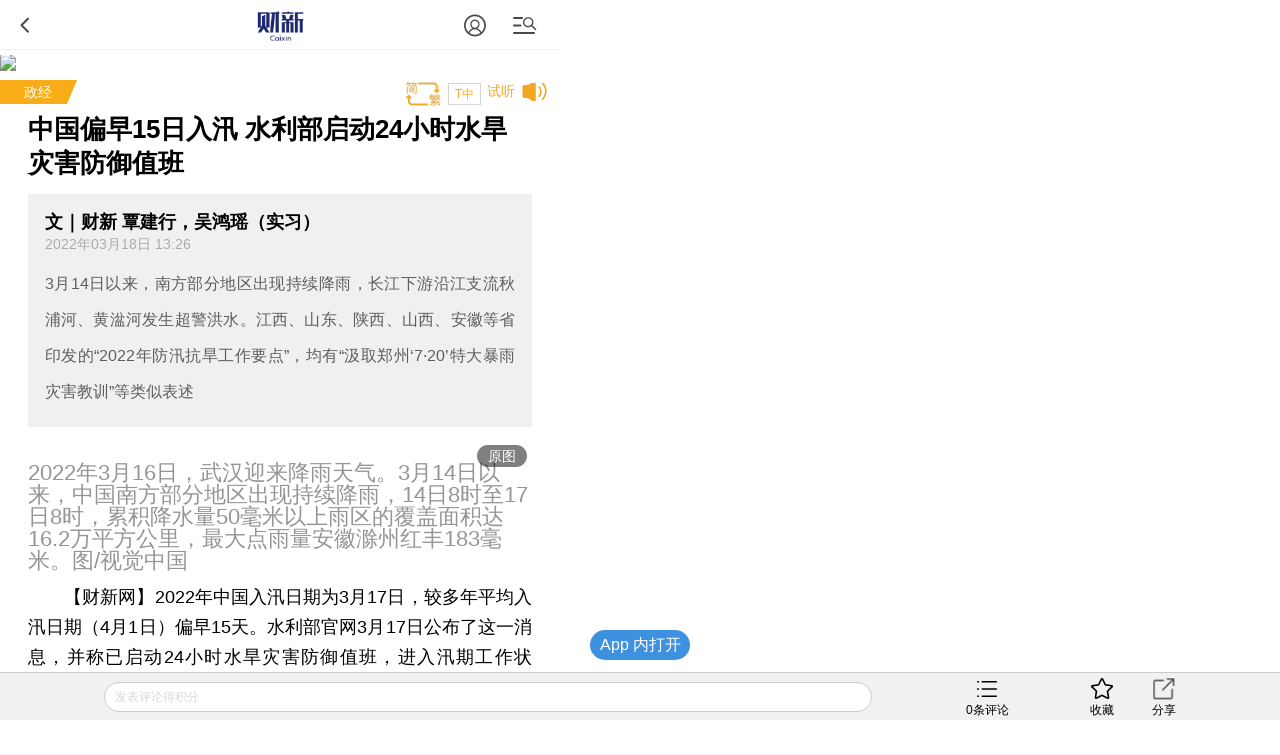

--- FILE ---
content_type: text/html; charset=UTF-8
request_url: https://china.caixin.com/m/2022-03-18/101857690.html
body_size: 12802
content:
<!doctype html>
<html>
 <head>
  <meta http-equiv="Content-Type" content="text/html;charset=utf-8"/>
  <meta http-equiv="pragma" content="no-cache"/>
  <meta http-equiv="x-rim-auto-match" content="none"/>
           <title>中国偏早15日入汛 水利部启动24小时水旱灾害防御值班</title>
     <meta name="keywords" content="入汛 水利部 洪水 自然灾害,"/>
  <meta name="applicable-device" content="mobile">
  <meta name="description" content="3月14日以来，南方部分地区出现持续降雨，长江下游沿江支流秋浦河、黄湓河发生超警洪水。江西、山东、陕西、山西、安徽等省印发的“2022年防汛抗旱工作要点”，均有“汲取郑州‘7·20’特大暴雨灾害教训”等类似表述"/>
  <meta name="apple-itunes-app" content="app-id=356023612"/>
  <meta name="viewport" content="width=device-width,initial-scale=1.0,minimum-scale=1.0,maximum-scale=1.0,user-scalable=no"/>
  <meta name="apple-mobile-web-app-capable" content="yes"/>
  <meta name="applicable-device" content="mobile">
  <meta name="apple-mobile-web-app-status-bar-style" content="black"/>
  <meta name="apple-touch-fullscreen" content="yes"/>
  <meta name="HandheldFriendly" content="true"/>
  <meta name="format-detection" content="telephone=no">
        <meta property="og:image" content="https://img.caixin.com/2022-03-18/164758174320443_560_373.jpg"/>
  <meta name="twitter:card" content="summary_large_image"/>
  <meta name="twitter:site" content="https://www.caixin.com"/>
  <meta name="twitter:title" content="中国偏早15日入汛 水利部启动24小时水旱灾害防御值班"/>
  <meta name="twitter:description" content="3月14日以来，南方部分地区出现持续降雨，长江下游沿江支流秋浦河、黄湓河发生超警洪水。江西、山东、陕西、山西、安徽等省印发的“2022年防汛抗旱工作要点”，均有“汲取郑州‘7·20’特大暴雨灾害教训”等类似表述"/>
  <meta name="twitter:url" content="https://china.caixin.com/2022-03-18/101857690.html"/>
  <meta name="twitter:image" content="https://img.caixin.com/2022-03-18/164758174320443_560_373.jpg"/>
  <base target="_self"/>
  <link rel="stylesheet" type="text/css" href="//file.caixin.com/wapchannel/all/css/content.css">
  

<script>
    var srcinfoid=101857690;
        var entity = {"id":101857690,"mob":"m","type":2,"mode":1,"link":"http://china.caixin.com/2022-03-18/101857690.html","media":1,"cdesc":"政经","subject":100300241,"channel":131,rootId:"100300007","guiding":"","abstract":"3月14日以来，南方部分地区出现持续降雨，长江下游沿江支流秋浦河、黄湓河发生超警洪水。江西、山东、陕西、山西、安徽等省印发的“2022年防汛抗旱工作要点”，均有“汲取郑州‘7·20’特大暴雨灾害教训”等类似表述","category":"100300007;100300241;101857690","title":"中国偏早15日入汛 水利部启动24小时水旱灾害防御值班","author":"文｜财新 覃建行，吴鸿瑶（实习）","ispro":0,"fromchannel":"16,22","redpacket":"1","attr":5,"videoDesc":" ","share_logo":"","disable_copy":"0","appOpen":true,"appOpenRule":{"checkPowerLevel":"QZSF,PRO,PRO_LITE,MINI","checkPower":true,"checkPowerPlatform":"ios,android","enableAppOpen":true,"feeType":"free","openText":"","platform":"ios,android"},"tags":"","tagNames":"","video_extra2":{}};   
    var media = 1;
    var price=0;
    var share_desc = encodeURIComponent("中国偏早15日入汛 水利部启动24小时水旱灾害防御值班");
    var share_title = encodeURIComponent("财新网•政经【中国偏早15日入汛 水利部启动24小时水旱灾害防御值班】  3月14日以来，南方部分地区出现持续降雨，长江下游沿江支流秋浦河、黄湓河发生超警洪水。江西、山东、陕西、山西、安徽等省印发的“2022年防汛抗旱工作要点”，均有“汲取郑州‘7·20’特大暴雨灾害教训”等类似表述");
    var share_picUrl = encodeURIComponent("https://img.caixin.com/2022-03-18/164758174320443_480_320.jpg");
    var share_keyword = encodeURIComponent("入汛 水利部 洪水 自然灾害");
    var share_popUpUrl = encodeURIComponent("http://china.caixin.com/2022-03-18/101857690.html");
    var share_description = encodeURIComponent("");
  </script>  <script src="//file.caixin.com/webjs/jquery-1.7.2.min.js"></script>
  <script src="//file.caixin.com/webjs/wap/flexible.js"></script>
  <script src="//file.caixin.com/images/phpapp/user/scripts/cookie.js"></script>
  <script src="//file.caixin.com/webjs/content/appreciate.js"></script>
  <!--<script src="//res.wx.qq.com/open/js/jweixin-1.0.0.js"></script>-->
<script src="//res.wx.qq.com/open/js/jweixin-1.6.0.js"></script>
   
  <script src="//file.caixin.com/webjs/get_wx_config.js"></script>
  
  <!-- pro -->
   <script type="text/javascript">
   jQuery(function(){
   	changeLink();
	 	   		   // readyContentInfo();
			    });
 </script> 
  <!-- 判断是否含有视频，如有，微信分享时标题后加：(附视频) -->
  	<script> var isExistsVideo = false; </script>
  
 <script type="text/javascript" src="//file.caixin.com/wapchannel/login/js/setPwd.js"></script>
<script src="https://www.caixin.com/datasync/share_rules.js"></script>
<script src="https://file.caixin.com/pkg/wapContent/index.js"></script>
 <link rel="apple-touch-icon-precomposed" sizes="120x120" href="//file.caixin.com/images/cx-logo-120.png">
<link rel="stylesheet" type="text/css" href="//file.caixin.com/wapchannel/login/css/login-pop.css" />
<script src="//file.caixin.com/wapchannel/all/js/md5.js"></script>
 
 </head>
 <body>
  <img style="width:0;height:0;overflow:hidden;display:block" class="cx-img-loader" data-src="//file.caixin.com/file/weixin/cx_logo.jpg" alt="财新传媒"/>
	<div class="main-all"> 
 	 <!-- head Begin -->
     <section class="common_top"></section>
      <!-- --><img style="width:0;height:0;overflow:hidden;display:block" src="//file.caixin.com/file/weixin/cx_logo.jpg" alt="财新传媒"/>
			<header>
			<div class="logoBox">
                          <a class="logo" href="https://m.caixin.com/m/" title="手机财新网">
                                <img style="display:none;" src="//file.caixin.com/static/mh5/images/sjlogo.png" / alt="手机碎片接口">
                            </a>

                        </div>
                       <style>
.user-bt{left:auto;right:60px;}
.menu-box {position: relative;top: 0;left: 0;}
.common_top .user-bt {width:50px;height:49px;margin: 0; } 
.common_top_spel  .js-openLoginChooseLayer {width: 20px;height: 20px; margin-top: 16px;}
 .user-bt a{width:100%;height:100%;display: flex;justify-content: center;align-items: center;}
 .user-bt a:after{content: '';display: block;width: 12px;height:12px;position: absolute;top: 25px;right: 0px;}
 .user-bt a.v1:after{ background: url('//file.caixin.com/images/vip1.png') no-repeat ;background-size: 12px auto;}
 .user-bt a.v2:after{ background: url('//file.caixin.com/images/vip2.png') no-repeat ;background-size: 12px auto;}
 .user-bt a.v3:after{ background: url('//file.caixin.com/images/vip3.png') no-repeat ;background-size: 12px auto;}
 .user-bt a.v4:after{ background: url('//file.caixin.com/images/vip4.png') no-repeat ;background-size: 12px auto;}
.user-bt .avatar{width:25px;height: 25px; border-radius:50%;}

@media screen and (min-width: 480px) {
.user-logined {background-position:-1.0rem 0;} 
}
</style>
 
                       <div class="user-bt">
                         <a><img class="avatar" src="//file.caixin.com/images/user.svg" alt="1111111"></a>
                            </div>

			<div class="search"></div>
			<div class="back"></div>
		</header>
		<div class="menu-mask"><em></em></div>
                <div class="login-mask"><em></em></div>
		<div class="menu-box">
                    <form action="https://search.caixin.com/newsearch/caixinsearch">
		        <div class="search-ipt-box">
		           <input type="text" id="searchTxt" placeholder="请输入要搜索的信息">
			  <div class="seacrh-bt" onclick="webSearch();"></div>
		        </div>
		    </form>
<ul class="menu-box-nav">
	<li><a href="https://m.caixin.com/m/">首页</a></li>
	<li><a href="https://finance.caixin.com/m/">金融</a></li>
	<li><a href="https://companies.caixin.com/m/">公司</a></li>
	<li><a href="https://economy.caixin.com/m/">经济</a></li>
	<li><a href="https://china.caixin.com/m/">政经</a></li>
	<li><a href="https://international.caixin.com/m/">世界</a></li>
	<li><a href="https://opinion.caixin.com/m/">观点</a></li>
	<li><a href="https://mini.caixin.com/m/">mini+</a></li>
	<li><a href="https://m.caixin.com/m/tech/">科技</a></li>
	<li><a href="https://m.caixin.com/m/property/">地产</a></li>
	<li><a href="https://m.caixin.com/m/auto/">汽车</a></li>
	<li><a href="https://m.caixin.com/m/consumer/">消费</a></li>
	<li><a href="https://m.caixin.com/m/energy/">能源</a></li>
	<li><a href="https://m.caixin.com/m/health/">健康</a></li>
	<li><a href="https://science.caixin.com/m/">环科</a></li>
	<li><a href="https://m.caixin.com/m/livelihood/">民生</a></li>
<li><a href="//www.caixin.com/esg/">ESG</a></li>
	<li><a href="//topics.caixin.com/m">专题</a></li>
	<li><a href="//cxdata.caixin.com/">数据通</a></li>
	<li><a href="https://en.caixin.com/m/">English</a></li>
</ul>

<ul class="menu-box-nav">
	<li><a  href="https://photos.caixin.com/m/">图片</a></li>
	<li><a  href="https://video.caixin.com/m/">视频</a></li>
	<li><a  href="https://blog.caixin.com/">博客</a></li>
<li><a  href="https://datanews.caixin.com/m/">数字说</a></li>	
  <li><a  href="https://m.caixin.com/m/obituary/">讣闻</a></li>
	<li><a href="https://weekly.caixin.com/m/">「财新周刊」</a></li>
	<li><a href="https://cnreform.caixin.com/m/">「中国改革」</a></li>
	<li><a href="https://bijiao.caixin.com/m/">「比较」</a></li>
</ul>



<ul class="menu-box-nav">
	<li><a href="//m.caixin.com/m/subscribe/">订阅</a></li>
        <li><a href="https://wenews.caixin.com/m/">我闻</a></li>
	<li><a href="//conferences.caixin.com/index-m.html">会议</a></li>
	<li><a href="//mall.caixin.com/mall/">商城</a></li>	
	<li><a href="//cxdata.caixin.com/">数据</a></li>
	<li><a href="//corp.caixin.com/group-mob/">机构订阅</a></li>
	<li><a href="http://www.caixininsight.com/">智库</a></li>
	<li><a href="//promote.caixin.com/m/">Promotion</a></li>
</ul>

<ul class="menu-box-nav">
	<li><a href="//mobile.caixin.com/m/home/">应用下载</a></li>
	<li><a href="//www.caixin.com/?NOJP">电脑版</a></li>
	<li><a href="//corp.caixin.com/caixinhelp/index.html">帮助</a></li>
</ul>
</div>
		<div class="search-mask"></div>
		<div class="search-box">
			<form action="">
				<div class="search-ipt-box">
					<input type="text" placeholder="请输入要搜索的信息">
					<div class="seacrh-bt"></div>
				</div>
			</form>
		</div>
                <div class="login-box">
			<div class="title-line">财新通行证<em></em></div>
			<div class="login-ipt-box">
				<form>
			        <div class="login-info">
			        	<em class="login-usericon"></em>
			        	<input id="mobileName" class="txt" type="text" placeholder="邮箱/手机号">
			        </div>
			        <div class="login-info">
			        	<em class="login-pswicon"></em>
			        	<input id="mobileWord" class="txt" type="text" placeholder="输入密码">
			        	<input id="mobilePass" class="txt" type="password" value="" style="display:none">
			        </div>
			    </form>
			</div>
			<div class="login-in-bt" onclick="mobileAjaxLogin();">登录</div>
			<div class="login-find-box"><a href="https://user.caixin.com/mobile/forget_password">忘记密码？</a><a onclick="register();" class="login-reg-link">注册</a></div>
			<div class="login-other"><span>其他登录方式：</span><a class="login-sinawb" href="javascript:void(0);" onclick="loginForWB();" target="_self">&nbsp;</a><a class="login-qqwb" href="javascript:void(0);" onclick="loginForQQ();" target="_self">&nbsp;</a><a href="javascript:void(0);" class="login-wx" onclick="loginForWeiXin();">&nbsp;</a>
      		</div>
		</div>
        <script src="//file.caixin.com/file/content/js/head.js"></script>
        
     </section>
	  <!-- head End  -->
	  <div id="cons" class="cons">
        <!--文章页顶部广告B -->
        <div class="ad-media">
    	<script language="javascript">
            topAd()
      </script>
 </div>
        <!--文章页顶部广告E -->
        <!-- tt-s -->
        <div class="cons_top">
                <!-- FROM: 16,22 -->
                          <div class="title-line">
                              <a href="http://china.caixin.com">政经</a>
                    <em></em></div>
                        	<div class="top-tools">
              <div id="fontSize" class="news-font" onclick="changeContentFontSize()">T中</div>
                                          </div>
        </div>
        <!-- tt-e -->
        <h1 class="news-title"><span>中国偏早15日入汛 水利部启动24小时水旱灾害防御值班</span>
                    <em class="key-icon"></em>  
                          </h1>
                              
		<!-- style="font-size:17px" -->
				 <div class="news-lead" id="subhead" >
                      <div class="news-info">
           <!-- author 文｜财新 覃建行，吴鸿瑶（实习） -->
             	<div class="top-author">文｜财新 覃建行，吴鸿瑶（实习）</div>
                                       <div id="artInfo" class="news-date">
                          2022年03月18日 13:26
                          </div>      
            			</div>
                      3月14日以来，南方部分地区出现持续降雨，长江下游沿江支流秋浦河、黄湓河发生超警洪水。江西、山东、陕西、山西、安徽等省印发的“2022年防汛抗旱工作要点”，均有“汲取郑州‘7·20’特大暴雨灾害教训”等类似表述
          </div>
				<!-- 视频  -->
<script>
$(".media_video").height(Math.ceil($(".media_video").width()*9/16))
</script>	    
<!-- audio begin -->
     <!--<script>
  var voiceSrc = "https://audio.caixin.com/caixin/690/mCwbwHUcx4RZakP1hFal.mp3";
  var attr = 5;
  </script>
  <script src="//file.caixin.com/webjs/audio/audioPlayerVoiceConsMobile.js"></script>-->
   <!-- audio end -->	   <!--配图操作  -->
	   <!-- 获得配图的对象 -->
	    	   <!--获得组图图片对象 -->
	    	               
	    <div class="news-photo">
	    				 <img class="cx-img-loader" data-src="https://img.caixin.com/2022-03-18/164758174320443_480_320.jpg" alt="news">
			 <a class="news-photo-original" href ="https://img.caixin.com/2022-03-18/164758174320443.jpg">原图</a>
				        	    	<span class="news-photo-txt">2022年3月16日，武汉迎来降雨天气。3月14日以来，中国南方部分地区出现持续降雨，14日8时至17日8时，累积降水量50毫米以上雨区的覆盖面积达16.2万平方公里，最大点雨量安徽滁州红丰183毫米。图/视觉中国 </span>
	        	    </div>
        	                  
      <article  class="news-con" id="Main_Content_Val" style="font-size:18px;">
            		                                           <P>　　<B>【财新网】</B>2022年中国入汛日期为3月17日，较多年平均入汛日期（4月1日）偏早15天。水利部官网3月17日公布了这一消息，并称已启动24小时水旱灾害防御值班，进入汛期工作状态。水利部表示，将密切监视雨情、水情，会商研判汛情形势，提醒相关流域和地区加强值班值守，以防御中小河流洪水和山洪灾害、保障中小型水库防洪安全为重点，做好暴雨洪水防御工作。</P><P>　　3月14日以来，中国南方部分地区出现持续降雨，14日8时至17日8时，累积降水量50毫米以上雨区的覆盖面积达16.2万平方公里，最大点雨量安徽滁州红丰183毫米。受降雨影响，长江下游沿江支流秋浦河、黄湓河发生超警洪水。</P>
            	       	                </article>

    </div>
<!-- 单篇文章收费提示框 b -->
 <script src="//file.caixin.com/pkg/appExclusive/appExclusive.bundle.js"></script> <!--全站公用wap文章页收费框碎片 -->
<script>
var tempType='default';
</script>
<div id="chargeWall" class="payreadwarp">
     <div class="content">
     	
     </div>
  </div> 
<div id="pay-layer-ad" style="display:none; margin: 15px auto 15px;">
    <script>ads_display(3423)</script>
</div>
<div id="pay-layer-pro-ad" style="display:none; margin: 15px auto 15px;">
    <script>ads_display(3939)</script>
</div>
<div id="pay-layer-in-ad" style="margin: 0 auto 15px;"></div>
<script src="//file.caixin.com/webjs/layer/layer.js"></script>
<!--<script src="https://file.caixin.com/pkg/cx-pay-layer/js/chunk-vendors.js"></script>-->
<script src="https://file.caixin.com/pkg/cx-pay-layer/js/wap.js?v=5.15.421933"></script>
<script src="https://ask.caixin.com/js/ai_wap.js"></script>
<!-- 单篇文章收费提示框 e -->
<!-- 注册阅读逻辑 start -->
	<!-- 注册阅读逻辑 end -->


    <div class="page" id="pageNext">
        </div> 
            <!-- 文章底部预留碎片 b -->
      <script>
        if(entity.category.indexOf('100756646') > -1){
            document.write('<style>.article_end{margin: 10px 5% 0;text-align: justify;word-wrap: break-word;color: #000;font-size: 18px;line-height: 170%;}.article_end a{border-bottom: 1px solid #f8ad18;color: #000;text-decoration: none;outline-style: none;}</style><div class="article_end" id="article_end_wrapper"><p>  <b>更多稿件参见近期<a href="http://m.tag.caixin.com/m/special/BQ01.00000224" target="_self">人事观察</a>。</b></p></div>')
        }

  
    </script>      <!-- 文章底部预留碎片 e -->
        <span class="edit">    	
    </span>
	   <!-- 预留广告位 begin -->
               <script>
    mediaAd()
</script>
<!-- cons ad begin-->
  <div class="news-ad" style="display:none">
    <script>
        newsAd()
    </script>
  </div>
<!-- cons ad end-->
         <!-- 预留广告位 end -->
      	<!-- 赞赏 begin -->
    <div class="zan_box02">
      <div class="zan_bg02"></div>
      <p>        责任编辑：王逸吟
                <br /> 版面编辑：王永
      </p>
            	</div>			
	<!-- 赞赏 end -->    
   <!-- 预留广告位 begin -->
   

   <!-- 预留广告位 end -->	
   <!-- 预留广告位 begin -->
   
   <!-- 预留广告位 end -->
   <div class="other-con">
      <!--专题 begin-->
      <!--专题 end-->
    <!--英文 begin-bb-->
   <div class="xgyd-box">
   				
                </div>
    <!--英文 e-->
  
     
           
	<!--相关新闻B-->				
		     <div class="xgyd-box">
       <div class="tit">相关阅读</div>
                                    <dl>
                    <dt><a href="http://cnreform.caixin.com/2021-09-13/101772433.html"><img class="cx-img-loader" data-src="https://image1.caixin.com/2021-07-20/1626772800596931.jpg"/></a>
                        </dt>
                      <dd>
             <p><a href="https://cnreform.caixin.com/m/2021-09-13/101772433.html" >
               河南特大暴雨的灾害预警启示
                              <em class="key-icon"></em>  
               
               
                              </a>
             </p>
             <span>2021年09月13日</span>
           </dd>
         </dl>
                                <dl>
                    <dt><a href="http://weekly.caixin.com/2020-07-18/101581518.html"><img class="cx-img-loader" data-src="https://img.caixin.com/2020-07-18/1595042273190349.jpg"/></a>
                          <em class="video"></em>
                        </dt>
                      <dd>
             <p><a href="https://weekly.caixin.com/m/2020-07-18/101581518.html" >
               显影｜从鄱阳到歙县：那些被洪水浸泡的村庄
                              <em class="key-icon"></em>  
               
                              <em class="video-icon"></em>  
               
                              <em class="photos-icon"></em> 
                              </a>
             </p>
             <span>2020年07月18日</span>
           </dd>
         </dl>
                                <dl>
                    <dt><a href="http://topics.caixin.com/2022-03-08/101852540.html"><img class="cx-img-loader" data-src="https://img.caixin.com/2022-03-08/164672188917034.jpg"/></a>
                        </dt>
                      <dd>
             <p><a href="https://topics.caixin.com/m/2022-03-08/101852540.html" >
               水利部长李国英：今年北部南部发生洪水可能性较大，北部大于南部
                              <em class="key-icon"></em>  
               
               
                              </a>
             </p>
             <span>2022年03月08日</span>
           </dd>
         </dl>
                                <dl>
                    <dt><a href="http://science.caixin.com/2022-01-24/101834013.html"><img class="cx-img-loader" data-src="https://img.caixin.com/2022-01-24/164299772569650.jpg"/></a>
                        </dt>
                      <dd>
             <p><a href="https://science.caixin.com/m/2022-01-24/101834013.html" >
               2021年自然灾害“南轻北重” 共致1.07亿人次受灾
                              <em class="key-icon"></em>  
               
               
                              </a>
             </p>
             <span>2022年01月24日</span>
           </dd>
         </dl>
                                <dl>
                    <dt><a href="http://china.caixin.com/2022-03-14/101855630.html"><img class="cx-img-loader" data-src="https://img.caixin.com/2021-07-23/1627031350554688.jpg"/></a>
                        </dt>
                      <dd>
             <p><a href="https://china.caixin.com/m/2022-03-14/101855630.html" >
               郑州等地特大暴雨灾后规划：一年修复水利工程，三年完成重建任务
                              <em class="key-icon"></em>  
               
               
                              </a>
             </p>
             <span>2022年03月14日</span>
           </dd>
         </dl>
                                <dl>
                    <dt><a href="http://china.caixin.com/2022-01-21/101833265.html"><img class="cx-img-loader" data-src="https://img.caixin.com/2021-07-21/1626863656462930.jpg"/></a>
                        </dt>
                      <dd>
             <p><a href="https://china.caixin.com/m/2022-01-21/101833265.html" >
               河南郑州“7·20”特大暴雨灾害调查报告公布
                              <em class="key-icon"></em>  
               
               
                              </a>
             </p>
             <span>2022年01月21日</span>
           </dd>
         </dl>
                                <dl>
                    <dt><a href="http://datanews.caixin.com/2021-10-17/101787666.html"><img class="cx-img-loader" data-src="https://img.caixin.com/2021-10-17/163443851548531.jpeg"/></a>
                        </dt>
                      <dd>
             <p><a href="https://datanews.caixin.com/m/2021-10-17/101787666.html" >
               数字说｜暴雨暴露保护短板 山西如何延续千年古建生命
                              <em class="key-icon"></em>  
               
               
                              <em class="photos-icon"></em> 
                              </a>
             </p>
             <span>2021年10月17日</span>
           </dd>
         </dl>
                      </div>
            <!--版权-->
            <div style="border: 1px dashed #dcdcdc;font-size:0.34rem;padding:5px;margin:0.7rem 0 0.8rem 0;color:#959595;">
  <p style="margin-bottom:10px">财新网所刊载内容之知识产权为财新传媒及/或相关权利人专属所有或持有。未经许可，禁止进行转载、摘编、复制及建立镜像等任何使用。</p>
  <p>如有意愿转载，请发邮件至<a href="mailto:hello@caixin.com">hello@caixin.com</a>，获得书面确认及授权后，方可转载。</p>
</div>
         <!--相关新闻E-->       
   <!-- 广告位 B-->
   <!-- media ad begin-->

    <style>
        .ad-media{width:100%;position:relative;line-height:125%;font-size:16px;-webkit-box-sizing:border-box;box-sizing:border-box;height: auto;overflow: hidden;}
        .ad-media-show{height:auto;margin:10px auto;}
    </style>
	<div class="ad-media">
	     <script language="javascript">
                    reservedAd()  //通栏广告
             </script>
	</div>
    <!-- media ad end-->
   <!-- 广告位 E-->   
      <!--新媒体试验群B-->
   
   <!--
<section class="incubator">
	<ul class="tab-nav inc-nav yaqu">
		<li class="tab-selected">无所不能<em></em>
			<div class="tab-mask"></div>
			<div class="tab-mask"></div>
			<div class="tab-mask"></div>
		</li>
		<li>健康点<em></em>
			<div class="tab-mask"></div>
			<div class="tab-mask"></div>
			<div class="tab-mask"></div>
		</li>
	</ul>
	<ul class="tab-cons inc-cons">
		<li class="display">
			<a href="http://www.wusuobuneng.com/article_detail/47233">
				<dl>
					<dt>叙利亚冲突升级，油价战争走势如何？</dt>
					<dd>真是“导弹一飞、油价升天”？</dd>
				</dl>
				<div class="inc-photo"><img src="//img.caixin.com/2018-04-20/1524211791265032.png" alt="能源公开课：赚到电改第一桶金？"></div>
			</a>
		</li>
		<li>
			<a href="http://web.jkd.kantonghua.cn/article_detail/62463">
				<dl>
					<dt>第一只靴子落下：国务院正式向海南医疗特区下放医疗器械审批权
</dt>
					<dd>
						在博鳌亚洲论坛在海南如火如荼举办之际，海南的国际医疗旅游先行区迎来了中央政策的春风。国务院正式下文向海南省下放了部分进口医疗器械的审批权，而更受关注的进口新药直进海南，大概率也只是时间问题。
					</dd>
				</dl>
				<div class="inc-photo"><img src="//jkd-pic.kantonghua.cn/2018/04/微信图片_20180409175038_gaitubao_com_145x97.jpg" alt="百度"></div>
			</a>
		</li>
	</ul>
</section>
-->
   
   <!--新媒体试验群E-->
    	<!-- 编辑推荐 Start-->  	
    <div class="tjyd-box">
      <div class="tit">推荐阅读</div>
      <!-- 四宫格 Start-->
      <div class="tjyd-con01">
	<ul>

		<li>
			<div class="list">
				<dl>
					<dt><a href="https://course.caixin.com/expert.course/course/reserve?courseTimes=1564904985&channel=01400"><img
							 class="cx-img-loader" data-src="https://img.caixin.com//2022-04-06/164923611466768_145_97.jpg"></a>
						<em class="sfk">私房课</em>
					</dt>
					<dd>
						<p><a href="https://course.caixin.com/expert.course/course/reserve?courseTimes=1564904985&channel=01400">向松祚：宏观经济70讲，带你了解国内外经济大局</a></p>
						<span>2022年04月06日</span>
					</dd>
				</dl>
			</div>
		</li>


		<li>
			<div class="list">
				<dl>

					<dt>
<a href="https://www.caixinglobal.com/2022-04-01/in-depth-as-tencent-lays-off-staff-is-its-winter-approaching-101864852.html?utm_source=CN&utm_medium=banner&utm_campaign=recommend">
<img class="cx-img-loader" data-src="https://img.caixin.com/2022-04-01/164881752207974_145_97.jpg">
						</a>
						<em></em>
					</dt>
					<dd>
						<p>
<a href="https://www.caixinglobal.com/2022-04-01/in-depth-as-tencent-lays-off-staff-is-its-winter-approaching-101864852.html?utm_source=CN&utm_medium=banner&utm_campaign=recommend">In Depth: As Tencent Lays Off Staff, Is Its ‘Winter’ Approaching?</a></p>
						<span>2022年04月01日</span>
					</dd>
				</dl>
			</div>
		</li>



	</ul>
</div>
      <!-- 四宫格 end-->
      <!-- 预留广告位 B -->
      

      <!-- 预留广告位 E -->
      <!-- 三条可维护 Start-->	
      
      <!-- 三条可维护 End-->	
      <!-- 三条首页提取，广告插入在第一条后边 -->
      <script>
function fmtDate(obj){
    var date =  new Date(obj);
    var y = 1900+date.getYear();
    var m = "0"+(date.getMonth()+1);
    var d = "0"+date.getDate();
    return y+"年"+m.substring(m.length-2,m.length)+"月"+d.substring(d.length-2,d.length) + "日";
}
</script>
<div class="tjyd-con02">

					<dl>
						<dt><a href="https://economy.caixin.com/2025-12-09/102391454.html"><img class="cx-img-loader" data-src="https://img.caixin.com/2025-12-09/176525984753054.jpg"/></a></dt>
						<dd>
							<p><a href="https://economy.caixin.com/2025-12-09/102391454.html">财新调查｜蔬菜价格上涨或推动11月CPI同比升至0.7%  PPI同比降幅或不变</a></p>
							<span><script>document.write(fmtDate(1765260118*1000))</script></span>
						</dd>
					</dl>
<!-- 预留广告位 B -->
   						
   					<!-- 预留广告位 E -->

					<dl>
						<dt><a href="https://finance.caixin.com/2025-12-09/102391434.html"><img class="cx-img-loader" data-src="https://img.caixin.com/2025-12-09/176525617912028.jpg"/></a></dt>
						<dd>
							<p><a href="https://finance.caixin.com/2025-12-09/102391434.html">港交所拓指数业务 推首个港股指数</a></p>
							<span><script>document.write(fmtDate(1765263292*1000))</script></span>
						</dd>
					</dl>

					<dl>
						<dt><a href="https://deepview.caixin.com/event/EVENT.000000621.html"><img class="cx-img-loader" data-src="https://img.caixin.com//2024-07-11/172066931547445.jpg"/></a></dt>
						<dd>
							<p><a href="https://deepview.caixin.com/event/EVENT.000000621.html">【地缘图志】美联储明年降息幅度或收窄 美债收益率连日走高</a></p>
							<span><script>document.write(fmtDate(1765260862*1000))</script></span>
						</dd>
					</dl>

					<dl>
						<dt><a href="https://www.caixin.com/2025-12-09/102391305.html"><img class="cx-img-loader" data-src="https://img.caixin.com/2025-12-09/176523631557282.jpg"/></a></dt>
						<dd>
							<p><a href="https://www.caixin.com/2025-12-09/102391305.html">特稿｜一种可治愈罕见病，患者却常被误诊耽搁</a></p>
							<span><script>document.write(fmtDate(1765260862*1000))</script></span>
						</dd>
					</dl>

					<dl>
						<dt><a href="https://finance.caixin.com/2025-12-08/102390966.html"><img class="cx-img-loader" data-src="https://img.caixin.com/2025-12-08/176518166134049.jpg"/></a></dt>
						<dd>
							<p><a href="https://finance.caixin.com/2025-12-08/102390966.html">浙金中心爆雷 金额超200亿元、投资者近万人</a></p>
							<span><script>document.write(fmtDate(1765262564*1000))</script></span>
						</dd>
					</dl>
</div>
      <!-- 三条首页提取，广告插入在第一条后边 End-->						
	</div>    
    <!--  编辑推荐 end  -->
   </div>
    <!--财新移动B  首页共用-->
	<section class="caixin-app">
		<div class="bottom-nav-title" onclick="window.location.href='https://mobile.caixin.com/m/home/'">财新移动</div>
		<ul class="caixin-app-list">
			<li>
				<a href="https://mobile.caixin.com/m/home/"><img src="//file.caixin.com/caixin/image/mobile/pro1.png" alt="财新"><p>财新</p></a></li>
<li>
				<a href="https://mobile.caixin.com/m/home/"><img src="//file.caixin.com/images/img/cx_week.png" alt="财新周刊"><p>财新周刊</p></a></li>

<!--<li>
				 <a href="http://m.mobile.caixin.com/m/zggg/"><img src="//file.caixin.com/caixin/image/mobile/pro4.png" alt="中国改革"><p>中国改革</p></a></li>
<li> 
				<a href="http://m.mobile.caixin.com/m/eyewitness/"><img src="//file.caixin.com/caixin/image/mobile/pro2.png" alt="目击者"><p>目击者</p></a></li>-->
<li>
				<a href="//www.caixinglobal.com/app/?utm_source=chinesedw&utm_medium=wap&utm_campaign=chinesewaparticle"><img src="//file.caixin.com/images/m/caixin-en.png" alt="Caixin"><p>Caixin</p></a>
			</li>
		</ul>
	</section>
	<!--财新移动E-->		
	<!-- 热词推荐 Start-->
		 
	<!-- 热词推荐 end-->    
	<!-- foot begin 首页共用  -->
	<!--尾部碎片 begin-->
<footer class="foot">
 <p class="news-login-txt">
  <span class="news-pcview"></span>
  |
  <span class="news-pcview">
   <a href="http://www.caixin.com?NOJP" target="_self">　网页版　</a>
  </span>
  |
  <span class="news-pcview">
   <a href="https://other.caixin.com/m/e_newsletter/" target="_self">　订阅电邮</a>
  </span>
 </p>
 <p class="news-copyright">Copyright 财新网 All Rights Reserved</p>
</footer>
<div class="go-top"></div>
<!--尾部碎片end-->
<div class="addBox" style="display:none">
 <div class="addCon">请按 <img style="vertical-align:text-bottom;" width="16" height="20" src="//file.caixin.com/file/content/images/mobile/add03.png" alt="手机碎片接口"> 然后点选“添加到主屏幕”添加快捷方式到桌面。</div>
 <span class="exit" onclick="$('.addBox').hide()"></span>
</div>

<script src="https://file.caixin.com/file/content/js/foot.js"></script>
<script language="javascript" src="//file.caixin.com/webjs/layer/layer.js"></script>
<script language="javascript" src="//file.caixin.com/wapchannel/login/js/login-pop.js"></script>
	<!-- foot end -->		
  <!--caixin analytics start-->
<script type="text/javascript" src="//files.caixin.com/webjs/common/caixinlog.js"></script>
<!--caixin analytics end-->
    <script>
    var cxuid = getCookie("SA_USER_UID");
 </script>
<!-- GA start 新20200628 -->

<script async src="https://www.googletagmanager.com/gtag/js?id=UA-170164631-1">
</script>
    <script>
      window.dataLayer = window.dataLayer || [];
      function gtag(){dataLayer.push(arguments);}
      gtag('js', new Date());

      gtag('config', 'UA-170164631-1');
    </script>

<!-- GA  end  新20200628-->


<!-- finder -->
    <script>
        (function(win, export_obj) {
            win['LogAnalyticsObject'] = export_obj;
            if (!win[export_obj]) {
                var _collect = function() {
                    _collect.q.push(arguments);
                }
                _collect.q = _collect.q || [];
                win[export_obj] = _collect;                
            }
            win[export_obj].l = +new Date();
        })(window, 'collectEvent');
        //兼容gio 
        window.gio = function(gioType, eventName, eventData){
            if (eventData && typeof eventData === 'object' && !Array.isArray(eventData)) {
                var newEventData = {};
                for (const key in eventData) {
                    if (eventData.hasOwnProperty(key)) {
                        var newKey = key.replace(/_var$/, '');
                        newEventData[newKey] = eventData[key];
                    }
                }
                eventData = newEventData;
            }
            window.collectEvent(eventName, eventData);
        };

        //迁移gio
     (function(win){
        var cxname = getCookie("SA_USER_NICK_NAME");
        if(cxuid && cxname ){
            //gio('setUserId', cxuid);
        }

       //当天文章统计
        var pubDateArr = location.pathname.match(/\d{4}-\d{2}-\d{2}/);
        if(pubDateArr){
                var pubDate = pubDateArr[0];
                var nowDate = new Date().toISOString().slice(0,10);
                if(pubDate==nowDate){
                    setTimeout(function(){
                        gio('track','todayarticle',{ todayarticleid: srcinfoid+'', viewtime:nowDate, viewuser:GetCookieValue("SA_USER_UID")||"0" });
                    },2000);
                }
        }

    })(window);
    </script>
    <script async src="https://lf3-data.volccdn.com/obj/data-static/log-sdk/collect/5.0/collect-rangers-v5.2.1.js"></script>
    <script>
        window.collectEvent('init', {
            app_id: 20006078, // 参考2.1节获取，注意类型是number而非字符串
            channel_domain: 'https://gator.volces.com', // 设置数据上送地址
            log: true, // true:开启日志，false:关闭日志
            autotrack: true, // 全埋点开关，true开启，false关闭
            enable_stay_duration: true, //停留时长
        });
        // 此处可添加设置uuid、设置公共属性等代码
        window.collectEvent('start'); // 通知SDK设置完毕，可以真正开始发送事件了
        window.collectEvent('config', {
            user_unique_id: cxuid || null  
        });

        var path= '';
        var isarticle = '';
        if(getCookie('FROM_CHINA') == 'false'){
            path = location.href
            if(entity.type == 2) {   
                isarticle = "article"
            }
            gio('track', 'oversea_views', {'path': path, 'articleType_var':isarticle,'viewuser': cxuid || '0'})
        }
    </script>

<!-- finder end -->
<!-- 艾瑞  start -->


<!-- 艾瑞  end -->
 </div> 
   <!--body 预留碎片 B-->
 	
  	<!--body 预留碎片 E-->
	<div id="confirmDiv" style="display: none">
		<div class="bg"></div>
		<div class="popup">
			<p id="confirmTit"></p>
			<p>
				<a id="confirmYes" class="btn1" href="javascript:void(0);" target="_self">确定</a> <a id="confirmNot" class="btn2" href="javascript:void(0);" target="_self">取消</a>
			</p>
		</div>
	</div>	
 	<!-- 底部常驻框  弹框相关begin -->
	<!-- top comment begin -->
        <div class="top-box-mask"></div>
        <div class="top-box" id="topboxcomment">
                <div class="tb-bar">
                        <div class="tb-bar-l">说说你的看法...</div>
                <div class="tb-bar-m">
                    <a href="javascript:;"><em class="tb-bar-m-bg">&nbsp;</em><em class="cx-pl-num" aid="100">0</em><span>条评论</span></a>
                </div>
                <div class="tb-bar-r"><em class="tb-bar-r-bg"></em><em class='wd'>分享</em></div>
                </div>
    <div class="tb-share-box">
        <div class="share-mask"><em></em></div>
        <ul class="tb-share">
            <li onclick="wxShareShow()" class="wx-share-block"><em class="wx-logo"></em><span>微信</span></li>
            <li class='xlwb-share-block' onclick="caingPostShare('tsina',share_title,share_description,share_popUpUrl,share_picUrl,100);"><em class="sinawb-logo"></em><span>新浪微博</span><p></p></li>
        </ul>
    </div>
    <div class="wx-share-mask"></div>
                <div id="tb-comment" class="tb-comment">
                        <div class="tbc-head">
                                <div class="tb-cancel-bt">取消</div>
                                <div class="tb-enter-bt" onclick="sendComment();">发送</div>
                        </div>
                        <div class="tbc-loginbar">
                                <div class="tbc-login">登录</div>
                                <div class="tbc-login-tip">（评论前请先登录）</div>
                                <div class="tbc-register" onclick="register();">注册</div>
                        </div>
                </div>
        </div>
        <!-- top comment end -->
	<!-- 底部常驻框  弹框相关end  -->    
   <!-- app B  -->
	<!-- app begin -->
<div class="appLink" onClick="openAppLink();" style="display:none">
  <div class="cxj_logo"><img src="//file.caixin.com/file/content/images/mobile/cxj_logo.png" alt="财新网"></div>
  <p class="cxj_text">只给你最有价值的新闻</p>
  <div class="cxj_open">下载</div>
</div>
<script src="//file.caixin.com/file/content/js/mobile_news_app_banner.js"></script>

<!-- app end -->
	<!-- app E  -->    
	<!-- 第三方合作begin -->
	
	<!-- 第三方合作end -->
<!-- 微信分享成功推荐新闻 begin-->
<div class="share-pop-mask">
  <div class="share-pop-box">
    <div class="s-p-head"><span>　分享成功</span>
      <div class="s-p-close"></div>
    </div>
    <div class="s-p-list">
      <div class="s-p-title">相关文章</div>
      <ul id="relateNews"></ul>
      <div class="s-p-title">大家正在看</div>
      <ul id="djk">
      						 <li>
		   	<a href="https://www.caixin.com/2024-06-04/102202925.html" title="人数最多财政补贴最少：农村的父母们如何养老｜养老算账之八">人数最多财政补贴最少：农村的父母们如何养老｜养老算账之八</a>          
		 	 </li>
					 <li>
		   	<a href="https://www.caixin.com/2024-06-04/102202930.html" title="AMD苏姿丰挑战英伟达：新AI芯片计算性能是英伟达H200芯片的1.3倍">AMD苏姿丰挑战英伟达：新AI芯片计算性能是英伟达H200芯片的1.3倍</a>          
		 	 </li>
					 <li>
		   	<a href="https://wenews.caixin.com/2024-06-04/102202920.html" title="华融国际原总经理白天辉被判死刑 四年11.8亿何来">华融国际原总经理白天辉被判死刑 四年11.8亿何来</a>          
		 	 </li>
					 <li>
		   	<a href="https://international.caixin.com/2024-06-04/102203063.html" title="莫迪与人民党在印度大选中胜幅不如预期 印度股指暴跌7%">莫迪与人民党在印度大选中胜幅不如预期 印度股指暴跌7%</a>          
		 	 </li>
														
      </ul>
    </div>
  </div>
</div>
<!-- 微信分享成功推荐新闻 end-->	
	<!-- 组图DIV start-->	
		<!-- 组图DIV　end  -->	

</body>
<!-- 收费引用js11 -->
<!-- <script src="//file.caixin.com/webjs/content/share_m1.js"></script> -->
<!-- <script src="//file.caixin.com/webjs/comment/comment_for_mob_v2_news.js"></script> -->
<script src="//file.caixin.com/webjs/common/m_jour_contact.js"></script>	
<script src="//file.caixin.com/webjs/common/jour_json_data.js"></script>		
<!-- <script src="//file.caixin.com/webjs/comment/count_comment.js"></script>-->
<script src="//file.caixin.com/wapchannel/all/js/common.js"></script>
<!-- <script src="//file.caixin.com/file/content/js/cons_other_function.js"></script> -->
<!-- 防复制 -->
  	<!--  全站收费统计代码 -->
<!-- Global site tag (gtag.js) - Google Analytics -->
<!--<script async src="https://www.googletagmanager.com/gtag/js?id=UA-27956240-2"></script>
<script>
    window.dataLayer = window.dataLayer || [];
    function gtag(){dataLayer.push(arguments);}
    gtag('js', new Date());

    gtag('config', 'UA-27956240-2');
</script>
-->
  
</html>

--- FILE ---
content_type: text/html; charset=GBK
request_url: https://pinggai7.caixin.com/s?z=caixin&c=3069&slot=579065891&_attr_user=0&_referrer=undefined
body_size: 931
content:
	var imgcode='<div class="adsame-banner-box" style="position:relative;width:1080px;height:270px;border:none;padding:0px;display:block;margin:5px auto;overflow:hidden;" id="same3069">';
	var landing = "https://deepview.caixin.com/topic/BQ02.000007334.html";	
	if(landing.length<8){imgcode+='<a href="javascript:void(0);" target="_self">';}
        else{imgcode+='<a href="https://pinggai7.caixin.com/c?z=caixin&la=0&si=3&cg=51&c=3069&ci=638&or=3099&l=30523&bg=30523&b=39632&u=https://deepview.caixin.com/topic/BQ02.000007334.html" target="_blank">';}
	imgcode+='<img src="https://showimg.caixin.com/dolphinfile/caixin/2025/11/30523_1_17627421977221.jpg" style="width:1080px;height:270px;border:none;" /></a><div class="kv-adsame-icon" style=display:block;position:absolute;width:35px;height:21px;line-height:16px;bottom:0;left:0;><img src=https://showimg.caixin.com/dolphinfile/caixin/2016/08/3579_2.png border=0 /></div></div>';
	var url = '';
	var rand = new Date().getTime();
	if(url!='http://' && url!=''){
		if(url.indexOf("?")>-1){
			url += "&ord="+rand;
		}else{
			url += "?ord="+rand;
		}
	imgcode+='<iframe frameborder="0" width="0" height="0" scrolling="no" src="'+url+'" style="display:none;"></iframe>';
	}
        document.write(imgcode);


--- FILE ---
content_type: text/html; charset=GBK
request_url: https://pinggai8.caixin.com/s?z=caixin&c=3939&slot=62684909&_attr_user=0&_referrer=undefined
body_size: 677
content:
	var imgcode='<div class="adsame-banner-box" style="position:relative;width:682px;height:475px;border:none;padding:0px;display:block;margin:5px auto;overflow:hidden;" id="same3939">';
	var landing = "";	
	if(landing.length<8){imgcode+='<a href="javascript:void(0);" target="_self">';}
        else{imgcode+='<a href="" >';}
	imgcode+='<img src="https://showimg.caixin.com/dolphinfile/caixin/2022/02/22933_1_16443741079313.jpg" style="width:682px;height:475px;border:none;" /></a><div class="kv-adsame-icon" style=display:block;position:absolute;width:35px;height:21px;line-height:16px;bottom:0;left:0;><img src=https://showimg.caixin.com/dolphinfile/caixin/2016/08/3579_2.png border=0 /></div></div>';
	var url = '';
	var rand = new Date().getTime();
	if(url!='http://' && url!=''){
		if(url.indexOf("?")>-1){
			url += "&ord="+rand;
		}else{
			url += "?ord="+rand;
		}
	imgcode+='<iframe frameborder="0" width="0" height="0" scrolling="no" src="'+url+'" style="display:none;"></iframe>';
	}
        document.write(imgcode);


--- FILE ---
content_type: text/html; charset=GBK
request_url: https://pinggai9.caixin.com/s?z=caixin&c=1594&slot=452832467&_attr_user=0&_referrer=undefined
body_size: 765
content:
	var imgcode='<div class="adsame-banner-box" style="position:relative;width:550px;height:250px;border:none;padding:0px;display:block;margin:5px auto;overflow:hidden;" id="same1594">';
	var landing = "https://promote.caixin.com/2025-12-08/102390806.html";	
	if(landing.length<8){imgcode+='<a href="javascript:void(0);" target="_self">';}
        else{imgcode+='<a href="https://pinggai9.caixin.com/c?z=caixin&la=0&si=3&cg=36&c=1594&ci=61&or=3114&l=30738&bg=30738&b=39922&u=https://promote.caixin.com/2025-12-08/102390806.html" target="_blank">';}
	imgcode+='<img src="https://showimg.caixin.com/dolphinfile/caixin/2025/12/30738_1_17651604699566.jpg" style="width:550px;height:250px;border:none;" /></a><div class="kv-adsame-icon" style=display:block;position:absolute;width:35px;height:21px;line-height:16px;bottom:0;left:0;><img src=https://showimg.caixin.com/dolphinfile/caixin/2016/08/3579_2.png border=0 /></div></div>';
	var url = '';
	var rand = new Date().getTime();
	if(url!='http://' && url!=''){
		if(url.indexOf("?")>-1){
			url += "&ord="+rand;
		}else{
			url += "?ord="+rand;
		}
	imgcode+='<iframe frameborder="0" width="0" height="0" scrolling="no" src="'+url+'" style="display:none;"></iframe>';
	}
        document.write(imgcode);


--- FILE ---
content_type: text/html;charset=UTF-8
request_url: https://gateway.caixin.com/api/ucenter/user/v1/valMobile?callback=jQuery17208163034410861598_1765265032726&_=1765265045307
body_size: 115
content:
jQuery17208163034410861598_1765265032726({"code":600,"msg":"未登录，请先登录"})

--- FILE ---
content_type: text/css
request_url: https://file.caixin.com/wapchannel/all/css/content.css
body_size: 16015
content:
*{margin:0;padding:0}body{max-width:560px;width:100%;margin:0 auto;background:#fff;color:#000;font-size:15px;font-weight:300;font-family:'微软雅黑','PingFang SC',Droidsansfallback}html{font-size:.4266666667rem;font-family:Microsoft YaHei}img{vertical-align:top}a img{border:none}a{color:#000;text-decoration:none;outline-style:none}em,var{font-style:normal}li,ul{list-style:none}.cf:before,.cf:after{display:table;content:" "}.cf:after{clear:both}.cf{zoom:1}.cx-img-loader{opacity:0;transition:opacity 1s;-webkit-transition:opacity 1s}header{height:49px;line-height:49px;position:relative;border-bottom:1px solid #f0f0f0;z-index:120;background:#fff}.logoBox{font-weight:700}.logo{display:block;width:60px;height:49px;margin:0 auto;background:url([data-uri]) center 11px no-repeat;background-size:55px 30px}.js-openLoginChooseLayer{cursor:pointer}.back,.search,.user-bt{width:50px;height:49px;position:absolute;top:0;z-index:100;background:url(https://file.caixin.com/images/caixin_m/homepage_sprites.png) 0 0 no-repeat;background-size:200px auto}.user-bt{right:60px}.user-bt a{display:block;width:100%;height:100%}.search{right:10px;background-position:-100px 0}.back{width:95px;line-height:50px;left:0;background:url(https://file.caixin.com/images/caixin_m/other_sprites.png) -100px -160px no-repeat;background-size:200px auto;text-indent:36px}.user-logined{background-position:-1.33333rem 0}.search-on{background-position:-150px 0}.common_top_spel .back{background:url(https://file.caixin.com/static/mh5/images/back.png) 16px 0 no-repeat;width:83px;height:15px;margin:18px 0 0 -5px;background-size:14% 100%;line-height:16px;font-size:12px}.common_top_spel .user-bt{background:url(https://file.caixin.com/static/mh5/images/people.png) 0 0 no-repeat;width:20px;height:20px;background-size:100% 100%;margin-top:16px}.common_top_spel .search{background:url(https://file.caixin.com/static/mh5/images/menu.png) no-repeat;width:20px;height:15px;background-size:100% 100%;margin-top:19px;right:15px}.common_top_spel .user-logined{background:url(https://file.caixin.com/static/mh5/images/is_people.png) 0 0 no-repeat;width:20px;height:20px;background-size:100% 100%;margin-top:16px}.common_top_spel .search-on{background:url(https://file.caixin.com/static/mh5/images/slider.png) 0 0 no-repeat;background-size:100% 100%;height:10px;width:15px;right:18px}.login-mask,.menu-mask,.search-mask{width:100%;height:200%;position:absolute;top:0;left:0;z-index:105;background:rgba(0,0,0,0.3);display:none}.login-mask{z-index:10001}.head-animated{-webkit-animation-duration:.5s;animation-duration:.5s;-webkit-animation-fill-mode:both;animation-fill-mode:both}.slideInDown{-webkit-animation-name:slideInDown;animation-name:slideInDown}.menu-box{display:none;width:100%;position:absolute;top:49px;left:0;z-index:110;background:#f0f0f0 url(https://file.caixin.com/images/caixin_m/menu-box-bg.png) 0 0 repeat-x;padding:18px 18px 32px;-webkit-box-sizing:border-box;box-sizing:border-box}.search-ipt-box{position:relative;height:34px;border:1px solid #e4e4e4;border-radius:6px;overflow:hidden;margin:0 auto 10px}#searchTxt{width:100%;height:34px;line-height:34px;padding:0 55px 0 10px;-webkit-box-sizing:border-box;box-sizing:border-box;border:none;font-size:14px;color:#000}.seacrh-bt{width:45px;height:34px;position:absolute;top:0;right:0;z-index:100;background:#f8ad18 url(https://file.caixin.com/images/caixin_m/homepage_sprites.png) -103px -158px no-repeat;background-size:200px auto;cursor:pointer;border:none;outline:0}.search-mask{top:50px}.search-box{display:none;width:100%;position:absolute;top:50px;left:0;z-index:110;background:#f0f0f0 url(https://file.caixin.com/images/caixin_m/menu-box-bg.png) 0 0 repeat-x;padding:20px 0}.menu-box-nav{line-height:30px;margin-top:7px;padding-bottom:12px}.menu-box-nav li{display:inline-block;min-width:12%;margin:0 4%;font-size:15px}.menu-box a{display:block;color:#000}.menu-box-mgz-nav li{margin:0 1%}.login-box{width:92%;position:absolute;top:75px;left:3%;z-index:10001;background:#f0f0f0;border-radius:8px;overflow:hidden;padding-top:25px;display:none}.login-ipt-box{padding-top:35px}.login-info{border:1px solid #e4e4e4;height:34px;margin:0px 24px 24px;position:relative;border-radius:4px;overflow:hidden}.login-info input{display:block;width:100%;height:34px;line-height:34px;border:none;outline:none;font-size:18px;padding:4px;padding-left:50px;-webkit-box-sizing:border-box;box-sizing:border-box}.login-usericon,.login-pswicon{position:absolute;top:8px;left:0;z-index:100;width:38px;height:21px;background:url(https://file.caixin.com/images/caixin_m/other_sprites.png) 0px -10px no-repeat;background-size:200px auto;border-right:1px solid #c0c0c0}.login-pswicon{background-position:-80px -10px}.login-in-bt{height:36px;line-height:36px;background:#f8ad18;font-size:15px;color:#fff;text-align:center;margin:0 24px;border-radius:18px}.login-find-box{margin:15px 8px 0;padding:0 16px;overflow:hidden;line-height:32px;font-size:15px;border-bottom:1px solid #dcdcdc}.login-find-box a{float:left;color:#0095ff}a.login-reg-link{float:right}.login-other{margin:0 24px;padding:20px 0;height:40px;line-height:40px;font-size:15px;color:#9b9b9b}.login-other span{display:inline-block;height:40px;line-height:40px}.login-sinawb,.login-qqwb,.login-wx{display:inline-block;margin-left:2%;width:40px;line-height:40px;height:40px;background:url(https://file.caixin.com/images/caixin_m/other_sprites.png) -60px -40px no-repeat;background-size:100px auto}.login-qqwb{background-position:-20px -40px}.login-wx{background-position:-40px -160px;background-size:200px auto;display:none}.title-line{line-height:24px;font-size:14px;color:#fff;background:#f8ad18;padding:0 15px 0 24px;display:inline-block;position:relative;z-index:100}.title-line a{color:#fff}.title-line em{position:absolute;right:-10px;top:0;z-index:100;width:0;height:0;border-top:24px solid #f8ad18;border-right:10px solid transparent}.key-icon,.photo-icon,.photos-icon,.sound-icon,.video-icon{display:inline-block;width:20px;height:20px;background:url(https://file.caixin.com/images/m/icon-news-sprite.png) -10px -10px no-repeat;background-size:120px 120px;vertical-align:middle;padding-right:3px;position:relative;top:-1px;left:0;z-index:100;margin:0 2px 0 0}.photo-icon{background-position:-10px -90px}.photos-icon{background-position:-50px -90px}.sound-icon{background-position:-10px -50px}.video-icon{background-position:-50px -50px}.icon_time_3,.icon_time_6,.icon_time_9,.icon_time_12,.icon_time_24,.icon_time_48,.icon_time_72,.icon_time_168,.icon_time_720,.icon_time_4368{display:inline-block;vertical-align:middle;background:url(https://file.caixin.com/images/m/gift.png) no-repeat 0 0;background-size:16px 18px;height:22px;width:16px}.key-icon{width:0 !important;height:0 !important;display:none !important}.free-icon{display:inline-block;vertical-align:middle;background:url(https://file.caixin.com/images/m/gift.png) no-repeat 0 0;background-size:16px 18px;height:22px;width:16px}.free-icon-bottom{display:inline-block;vertical-align:middle;background:url(https://file.caixin.com/images/m/gift.png) no-repeat 0 0;background-size:12px 14px;height:19px;width:16px;margin-left:2px}.reward-bt{line-height:36px;text-align:center;color:#fff;font-weight:normal}.zan_box{text-align:center}.zan_box p{padding:5px 0 20px 0;color:#9a9a9a;font-size:12px}.zan_box p span{color:#f83418}.zan_box02 span{position:absolute;left:5.4666666667rem;top:0;z-index:25;width:auto;height:auto;background:0 0;margin:0;border-radius:0}.zan_box02 span img{width:100%}.zan_box02 div.num,.zan_box02 p{font-size:.32rem;height:.88rem;overflow:hidden}.zan_box02 div.num{position:absolute;right:5%;top:.6rem;width:1.6rem;z-index:25;box-sizing:border-box;display:flex;justify-content:center;flex-direction:column}.zan_box02 div.num i{font-style:normal;color:#1f286f}.zan_box02{position:relative;height:2.1866666667rem;margin-bottom:.2666666667rem}.zan_bg02{position:absolute;width:100%;left:0;top:.4533333333rem;z-index:20;background:#f1f1f1;height:1.2rem}.zan_box02 p{position:absolute;right:5%;top:.6rem;z-index:25;width:90%;box-sizing:border-box;display:flex;justify-content:center;flex-direction:column;text-align:right}.reward-mask{display:none;width:100%;height:100%;position:fixed;top:0;left:0;z-index:10000;background:rgba(0,0,0,0.8)}.reward-mask em{width:50px;height:50px;position:absolute;right:10px;top:10px;z-index:100;background:url(https://file.caixin.com/images/caixin_m/homepage_sprites.png) -50px -150px no-repeat;background-size:200px auto}.reward-pop02{display:none;width:90%;-webkit-box-sizing:border-box;box-sizing:border-box;background:#f8f8f8;position:fixed;top:15%;left:5%;z-index:10001;border-radius:3px;font-size:12px;padding:30px 10px}.reward-pop-title02{color:#b09680;text-align:center}.reward-pop-list02{margin-top:30px}.reward-pop-list02 li{float:left;width:29%;height:42px;line-height:42px;text-align:center;border:1px solid #eeebe7;border-radius:21px;margin:15px 2.1%;-webkit-box-sizing:border-box;box-sizing:border-box;color:#000;font-size:12px}.reward-pop-list02 var{font-size:0.48rem !important;margin-right:4px;color:#f8ad18;font-weight:700}.reward-pop-num-bt02{text-align:center;width:80%;height:36px;line-height:34px;margin:0 auto;color:#369;font-size:14px}.reward-pop-form02{display:none;position:relative;width:80%;height:36px;line-height:34px;margin:30px auto 0;border:1px solid #9b9b9b;border-radius:3px;-webkit-box-sizing:border-box;box-sizing:border-box;overflow:hidden}.reward-pop-ipt02{width:100%;height:36px;line-height:36px;font-size:18px;border:none;outline:0;-webkit-box-sizing:border-box;box-sizing:border-box;padding-left:100px}.reward-pop-form02 span{position:absolute;left:10px;top:0;z-index:10;line-height:34px;font-size:14px;color:#000}.reward-pop-bt02{background:url(https://file.caixin.com/file/content/images/zan_bg_03.jpg) repeat-x 0 0;background-size:100% 100%;text-align:center;width:auto;height:auto}.reward-pop-bt{margin:30px auto 0}.reward-pop02 .send{display:block;color:#b09680;text-align:center;padding:5px 0 0;font-style:normal}.payreadwarp{background:#ededed;text-align:center;font-family:'微软雅黑';font-size:16px;margin:20px 0 0 0}#chargeWall .content{width:90%;margin:0 auto 15px}.mask{display:none;font-family:"MicroSoft YaHei", sans-serif;width:100%;background:rgba(0,0,0,0.5);height:100%;position:fixed;left:0;top:0;z-index:1999;font-size:14px;font-family:"微软雅黑"}.edit{display:block;text-align:right;color:#acacac;font-size:12px;margin:10px 5%}.dialoguebox{width:90%;position:absolute;left:50%;top:14%;margin-left:-45%}.maskclose{width:50px;height:50px;position:absolute;right:0;top:-54px;z-index:100;background:url(https://file.caixin.com/images/caixin_m/homepage_sprites.png) -50px -150px no-repeat;background-size:200px auto}.dialoguebox .top{background:#fff;padding:10px;overflow:hidden;margin-bottom:5px;padding-left:20px}.dialoguebox .top p{float:right}.dialoguebox .top p span{color:red}.dialoguebox .top p span em{font-size:12px}.dialoguebox .middle{background:#fff;padding:10px;overflow:hidden;border-bottom:1px solid #efefef}.dialoguebox .middle .types{width:90%;margin:10px auto 0;text-align:center}.dialoguebox .middle .types p{width:100%;height:38px;line-height:38px;padding:0 25px;border:2px solid #9b9b9b;color:#9b9b9b;border-radius:30px;margin-bottom:14px;cursor:pointer;box-sizing:border-box}.dialoguebox .middle .types p.now{border:2px solid #f8ad18;color:#000}.dialoguebox .bottom{width:100%;text-align:center;overflow:hidden;padding:10px;background:#fff;box-sizing:border-box}.dialoguebox .bottom a{display:inline-block;text-align:center;height:38px;line-height:38px;border-radius:30px;margin:0 auto}.dialoguebox .bottom .zhijie{background:#ededed;color:#000;width:30%;margin-right:2%}.dialoguebox .bottom .yue{background:#f8ad18;color:#fff;width:66%}.mask{font-family:'MicroSoft YaHei',sans-serif}.bottom-nav,.caixin-app{padding:35px 3%;border-top:1px solid #dfdfdf;border-bottom:1px solid #dfdfdf}.caixin-app{padding-bottom:25px}.bottom-nav-title{padding:0 3% 12px;color:#160e44;font-size:18px;font-weight:700}.caixin-app-list li{display:inline-block;width:20%;text-align:center}.caixin-app-list a{font-size:12px;color:#9b9b9b}.caixin-app-list img{width:52px}.caixin-app-list p{line-height:24px;padding-top:5px}.foot{height:128px;background:#160e44;line-height:24px;font-size:12px;color:#fff;padding:0 5%;position:relative}.news-login-txt{padding-top:5px}.news-login,.news-pcview{font-size:14px;display:inline-block}.foot a{color:#fff}.news-copyright{line-height:18px;color:#9b9b9b}.go-top{width:50px;height:50px;position:fixed;bottom:65px;right:15px;z-index:999;background:url(https://file.caixin.com/images/caixin_m/homepage_sprites.png) -100px -100px no-repeat;background-size:200px auto;display:none}.tb-bar,.tb-comment{display:none;position:fixed;bottom:0;left:0;z-index:999;width:100%;background:#fff;border-top:1px solid #f0f0f0}.tb-bar{height:48px;background:#f1f1f1;display:block;border-top:1px solid #ccc;-webkit-box-sizing:border-box;box-sizing:border-box;display:-webkit-box;display:-ms-flexbox;display:flex;-webkit-box-pack:center;-ms-flex-pack:center;justify-content:center;-webkit-box-align:center;-ms-flex-align:center;align-items:center}.tb-bar-l,.tb-bar-m,.tb-bar-r{display:inline-block;background:#fff;margin:0 1%;-webkit-box-sizing:border-box;box-sizing:border-box}.tb-bar-l{width:60%;color:#d7d7d7;text-indent:10px;border:1px solid #ccc;border-radius:15px;vertical-align:middle;line-height:28px;-ms-flex-negative:1;flex-shrink:1}.tb-bar-m{width:14%;font-size:12px;position:relative;background:#f1f1f1}.tb-bar-m a{display:block;position:relative;margin:0 auto;text-align:center;color:#000;line-height:1}.tb-bar-m-bg{display:block;width:22px;height:22px;background:url(https://file.caixin.com/wapchannel/all/image/comment.svg) no-repeat;background-size:contain;margin:0 auto 4px}.tb-bar-m .cx-pl-num{max-width:22.25px;overflow:hidden;white-space:nowrap;line-height:1}.tb-bar-m span{overflow:hidden;line-height:1}.tb-bar-r{position:relative;background:0 0;background-size:contain;text-indent:0;text-align:center;font-size:12px}.tb-bar-r-bg{width:22px;height:22px;margin:0 auto;display:block;background:url(https://file.caixin.com/file/content/images/other_sprites.png) no-repeat;background-size:180px;background-position:-7px -43px}.tb-bar-r .wd{white-space:nowrap;display:block;margin-top:4px;line-height:1}.tb-comment{padding-bottom:52px;bottom:auto;top:0;z-index:10002}.tbc-head{width:100%;height:52px;line-height:30px;color:#fff;text-align:center;padding:0 5%;position:absolute;bottom:0;left:0;z-index:100;-webkit-box-sizing:border-box;box-sizing:border-box}.tb-cancel-bt,.tb-enter-bt{width:65px;height:30px;margin-top:12px;border-radius:15px}.tb-cancel-bt{float:left;background:#bbb}.tb-enter-bt{float:right;background:#ffb502}.tbc-loginbar{height:44px;line-height:44px;color:#369;text-align:center;padding:0 5%}.tbc-login{float:left;width:45px}.tbc-login-tip{float:left;font-size:12px;color:#464646}.tbc-register{float:right;width:45px}.tb-share-box{display:none;font-size:15px}.share-mask{display:block;width:100%;height:100%;position:fixed;top:0;left:0;z-index:10000;background:rgba(0,0,0,0.8)}.share-mask em{width:50px;height:50px;position:absolute;right:10px;top:10px;z-index:100;background:url(https://file.caixin.com/images/caixin_m/homepage_sprites.png) -50px -150px no-repeat;background-size:200px auto}.tb-share{width:300px;height:120px;position:fixed;top:36%;left:50%;z-index:10001;margin:-60px 0 0 -150px;text-align:center}.tb-share li{margin:0 15px;display:inline-block;color:#464646;position:relative;z-index:120;width:64px}.tb-share li span{width:100%;position:absolute;bottom:-36px;left:0;z-index:100;line-height:36px;color:#fff;text-align:center}li.wx-share-block{display:none}.wx-logo{display:block;width:54px;height:54px;background:url(https://file.caixin.com/images/m/weixin-icon.png) 0 0 no-repeat;background-size:100%;overflow:hidden;margin:0 auto}.qqwb-logo,.sinawb-logo{display:block;width:54px;height:54px;background:url(https://file.caixin.com/file/content/images/other_sprites.png) -93px -63px no-repeat;background-size:150px auto;overflow:hidden;margin:0 auto}.wx-share-mask{width:100%;height:100%;position:fixed;top:0;left:0;z-index:9999;background:rgba(0,0,0,0.8) url(https://file.caixin.com/file/mobile/kuaixun/images/share-tip.png) 0 0 no-repeat;background-size:100% auto;display:none}.tb-share{display:flex;justify-content:center;flex-wrap:wrap;height:auto}.tb-share li{width:68px;margin:10px 15px}.tb-share li span{position:static}.tb-share li .share-logo,.tb-share li .sinawb-logo,.tb-share li .wx-logo{width:68px;height:68px;border:2px solid #dbdbdb;border-radius:50%;background-image:url("//file.caixin.com/file/content/images/share_wap.sprite.png");background-repeat:no-repeat;display:inline-block;background-size:34px}.tb-share li .wx-logo{background-position:center -357px}.tb-share li .sinawb-logo{background-position:center -289px}.tb-share li .fb-logo{background-position:center -17px}.tb-share li .tt-logo{background-position:center -153px}.tb-share li .in-logo{background-position:center -85px}.tb-share li .wa-logo{background-position:center -221px}.appLink{position:fixed;width:100%;z-index:9996;top:0;left:0;height:45px;background:#f1f1f1;line-height:45px;display:none}.cxj_logo{float:left;padding:3px 10px}.appLink p{color:#555;font-size:14px}.cxj_logo img{vertical-align:top;width:39px;height:39px;border-radius:6px}.cxj_open{width:65px;height:30px;line-height:30px;position:absolute;top:7px;right:10px;font-size:12px;color:#fff;background:#2c638a;text-align:center;border-radius:5px}.login-layer{border-radius:10px !important;max-width:480px}.login-layer .layui-layer-content{border-radius:10px}.login-layer .login-other01{text-align:center;padding:0 0 20px 0}.login-layer .regist{font-size:15px;margin:10px 0 0}.login-layer .regist span{padding:0 0 0 5px}.login-layer .regist span,.login-layer .regist span a{color:#0095ff;display:inline}.login-layer .login-list{width:300px;padding:0px 0 10px 0;margin:20px auto;overflow:hidden}.login-layer .login-list li{font-size:18px;line-height:160%;padding:10px 0 15px 0}.login-layer .login-list li:last-child{border-bottom:0}.login-layer .login-list li span{padding:0 0 0 20%;display:block;float:left;margin-right:5%}.login-layer .login-list li p{padding:3px 10px 0 0}.login-layer .login-list li span img{width:35px}.login-layer .login-list>a{width:100%;display:block;overflow:hidden}.login-layer .weixin p,.login-layer .weixin p a{color:#00cd0d}.login-layer .weibo p,.login-layer .weibo p a{color:#ffa31f}.login-layer .qq p,.login-layer .qq p a{color:#0eb8f6}.login-layer .phone p,.login-layer .phone p a{color:#1f286f}.loginGuide{padding:0 10px;text-align:center;font-size:14.5px;margin-top:27px}.loginGuide a{color:#0095ff}@media (max-width: 375px){.login-layer .login-list li span{margin-right:15px}.login-layer .login-list{width:250px}}.main-all{padding-bottom:28px}.cons{position:relative}.logo{width:90px;margin:0 auto}.logo a{float:left;width:42px;height:45px;background:url(//file.caixin.com/file/content/images/mobile/logo.png) no-repeat -18px center;background-size:81px 33px;margin:0}.logo span{float:left;height:45px;line-height:43px;margin-left:5px;font-size:21px;color:#ffffff}.ad-media{width:90%;position:relative;line-height:125%;font-size:16px;-webkit-box-sizing:border-box;box-sizing:border-box;height:0;overflow:hidden}.ad-media-show{height:auto;margin:10px auto}.cons_top{overflow:hidden;padding-right:10px}.cons_top .title-line{float:left}.top-tools{float:right;height:100%;padding-top:3px}.redcons_top{overflow:hidden;line-height:24px;margin-top:6px}.redcons_top .title-line{font-size:0.4rem;background:transparent;padding-left:5%;float:left}.redcons_top .title-line a{color:#4499d0}.top-author{margin-right:10px;color:#000;font-size:18px;font-weight:bold}.news-title{line-height:34px;font-size:26px;margin:5px 5% 0;word-wrap:break-word}.sy_link{line-height:30px;font-size:20px;margin:17px 5% 0;word-wrap:break-word;font-weight:bold}.sy_link .sy_icon{display:inline-block;padding-left:17px;font-style:normal;font-size:14px;color:#fff;min-width:94px;height:26px;line-height:26px;font-weight:bold;background:url(https://file.caixin.com/images/sy_bg.png) no-repeat;background-size:100% 100%;box-sizing:border-box}.sy_link .sy_icon img{width:15px;vertical-align:-3px;margin-left:10px}.sy_sylink{margin:16px 5% 0}.sy_sylink a{color:#245393;font-size:18px;font-weight:600}.sy_sylink a span{font-weight:200}.news-info{min-height:22px;line-height:22px;font-size:12px;padding:10px 5% 0;overflow:hidden}.news-lead .news-info{padding:0;margin-bottom:10px}.author{color:#000;font-size:18px;line-height:170%;margin:10px 5% 0;overflow:hidden}.news-date{display:inline-block;color:#ababab;font-size:14px}.news-con img{max-width:100%;height:auto}.voice{display:none;position:relative;float:right;width:64px;height:20px;background:#fff url(https://file.caixin.com/images/voice_icon_new_2x.png) 10px center no-repeat;background-size:20px auto;border:1px solid #f8ad18;border-right:none;border-radius:12px 0 0 12px;margin-left:6px}.voice-txt{position:absolute;top:-1px;right:-40%;z-index:10;line-height:20px;color:#4a4a4a;font-size:13px;border-top:1px solid #f8ad18;border-bottom:1px solid #f8ad18;background:#fff;padding-right:20%}.voice-tip{display:none;height:22px;line-height:22px;position:absolute;top:-1px;left:-76px;z-index:100;padding:0 8px;background:#313131;color:#fff;font-weight:300}.voice-tip-point{width:0;height:0;position:absolute;right:-7px;top:4px;z-index:100;border-top:7px solid transparent;border-left:7px solid #313131;border-bottom:7px solid transparent}.voice-play{background-image:url(https://file.caixin.com/images/voice_play_icon_new.gif)}.news-cnum,.news-enlink,.news-font{float:right;margin-left:6px}.news-font{line-height:20px;color:#f8ad18;border:1px solid #d4d4d4;padding:0 6px}.news-lead{line-height:.6666666667rem;color:#5e5e5e;background:#f1f0f0;margin:14px 5% 4px;text-align:justify;font-size:16px;padding:3%}.media_video{width:90%;margin:10px 5% 20px;text-align:center;min-height:210px}.news-photo{margin:13px 5% 0;position:relative}.news-photo img{width:100%}.news-photo-original{position:absolute;top:5px;right:5px;z-index:100;width:50px;height:22px;line-height:22px;background:rgba(0,0,0,0.5);font-size:14px;color:#fff;text-align:center;border-radius:11px}.news-photo-txt{display:block;line-height:22px;color:#959595;margin-top:8px;font-size:.4rem}.news-con{color:#000;font-size:18px;line-height:170%;margin:10px 5% 0;overflow:hidden;color-adjust:exact;-webkit-print-color-adjust:exact;print-color-adjust:exact}#Main_Content_Val{color-adjust:exact;-webkit-print-color-adjust:exact;print-color-adjust:exact}.news-con p{margin-bottom:16px;text-align:justify;word-wrap:break-word}.news-con b{font-weight:400}.news-con a{border-bottom:1px solid #f8ad18;color:#000}.news-con a.end_ico{border-bottom:0}.news-con a.end_ico img{vertical-align:middle}.news-page-nav{color:#000;padding:0 5%;margin-top:20px;line-height:36px}.news-page-title{padding:0 5%;line-height:36px}.news-page-title a{display:block;height:100%;color:#369}.news-page{height:44px;line-height:44px;border-bottom:1px solid #369;padding:0 5%;margin-top:10px;font-family:'黑体'}.news-all{float:left;position:relative}.news-next,.news-page-num,.news-prev{float:right}.cur a{color:#333}.news-all em{position:absolute;bottom:-1px;left:50%;z-index:100;width:13px;height:7px;margin-left:-7px;background:#fff url(https://file.caixin.com/images/m/news-s.png) -36px -6px no-repeat;background-size:200px 140px}.news-page-num{font-size:14px;color:#8b8684;margin:5px 10px 0;line-height:36px}.news-cost{overflow:hidden;text-align:center}.news-cost a{display:block;float:left;width:33%;color:#369}.ad-banner div{padding:12px 0 !important}.ad-banner img,.adsame-banner-box img{width:100% !important;height:auto !important}.adsame-banner-box{width:100% !important;height:auto !important}.other-con{margin:0 5% 0}.tjyd-con02,.xgyd-box{margin-top:.6666666667rem}.tjyd-box .tit,.xgyd-box .tit{font-size:.5333333333rem;color:#b0967f;margin-bottom:.5333333333rem}.tjyd-con02 dl,.xgyd-box dl{margin-bottom:.5333333333rem;overflow:hidden;zoom:1}.tjyd-con02 dt,.xgyd-box dt{float:right;margin-left:.2666666667rem;width:2.8rem}.xgyd-box dt{position:relative}.tjyd-con02 dt img,.xgyd-box dt img{width:2.8rem;height:1.8666666667rem}.tjyd-con02 dd p,.xgyd-box dd p{font-size:.4533333333rem;color:#484848}.tjyd-con02 dd p a,.xgyd-box dd p a{color:#484848}.tjyd-con02 dd span,.xgyd-box dd span{font-size:.32rem;color:#9b9b9b;display:block;margin-top:.0666666667rem}.tjyd-box .tjyd-con01 li{display:inline-block;vertical-align:top;width:4.2rem;margin:0 .2933333333rem .3733333333rem 0}.tjyd-box .tjyd-con01 li:nth-child(2n){margin-right:0}.tjyd-con01 li .list dt{position:relative}.tjyd-con01 li .list dt img{width:4.2rem;height:2.8rem}.tjyd-con01 li .list dt em{position:absolute;left:0;top:2.0666666667rem;z-index:10;padding:.0666666667rem .1333333333rem;color:#fff}.tjyd-con01 li .list dd p{font-size:.4533333333rem;color:#484848;margin:.2666666667rem 0 .1333333333rem 0}.tjyd-con01 li .list dd p a{color:#484848}.tjyd-con01 li .list dd span{color:#9b9b9b}.tjyd-con01 li .list dt em.sfk{background:#090}.tjyd-con01 li .list dt em.wsbn{background:#f4a624}.tjyd-con01 li .list dt em.jkd{background:#f4a624}.tjyd-con01 li .list dt em.video,.tjyd-con02 dt em.video,.xgyd-box dt em.video{display:block;left:50%;top:50%;background:url(https://file.caixin.com/file/mobile/content/images/m-art-btn-video.png) no-repeat 0 0;background-size:1.3333333333rem 1.3333333333rem;width:1.3333333333rem;height:1.3333333333rem;margin:-.6666666667rem 0 0 -.6666666667rem;padding:0}.xgyd-box dt em.video{display:none}.tjyd-con02 dt{position:relative}.bg{position:fixed;top:0;left:0;z-index:10002;width:100%;height:100%;background-color:rgba(0,0,0,0.8)}.popup{position:fixed;left:50%;top:30%;z-index:10003;width:300px;background:#fff;padding-bottom:20px;margin-left:-150px;text-align:center;font-size:18px}.popup p{padding-top:20px}.popup a{display:inline-block;width:108px;height:25px;line-height:25px;margin:0 7px;color:#fff}.popup a.btn1{background:#fcaf16}.popup a.btn2{background:#b0b0b0}.share-pop-mask{width:100%;height:100%;position:fixed;top:0;left:0;z-index:9999;background:rgba(0,0,0,0.5);display:none}.share-pop-box{width:290px;margin:100px auto 0;background:#fff;border-radius:10px;overflow:hidden}.s-p-head{height:36px;line-height:36px;font-size:18px;font-weight:700;color:#fff;background:#160e44 url(https://file.caixin.com/images/m/share-recommend-bg.png) 90px 7px no-repeat;background-size:24px 50px;text-align:center;position:relative}.s-p-close{width:36px;height:36px;position:absolute;top:0;right:0;z-index:100;background:url(https://file.caixin.com/images/m/share-recommend-bg.png) 0 -26px no-repeat;background-size:24px 50px}.s-p-list{padding:18px 0 10px}.s-p-list li{font-size:15px;line-height:18px;padding:8px 24px;border-bottom:1px solid #eee}.s-p-list li:last-child{border-bottom:none}.s-p-list ul{margin-top:8px}.s-p-list ul:nth-child(2){margin-bottom:30px}.s-p-list .s-p-title:first-child{display:none}#relateNews{display:none}.s-p-title{font-size:16px;line-height:18px;font-weight:700;padding:0 24px}.s-p-list a{display:block;color:#0072bc}.wifi-tips{background:#343e53 url("//file.caixin.com/file/content/images/mobile/wifi-icon.png") no-repeat center 0;background-size:156px 110px;width:100%;box-sizing:border-box;padding:3% 7%;color:#fff}.wifi-tips span{display:block;width:14%}.wifi-tips span img{width:100%}.wifi-tips dt{font-size:13px;padding:20px 0 7px}.wifi-tips dd{font-size:12px;color:#fcaf16;text-align:right}.renewals{position:fixed;bottom:48px;z-index:99999;width:100%;background:rgba(0,0,0,0.9);line-height:100px}.renewals .page{margin:auto;width:100%;color:#fff;text-align:center;padding-bottom:15px}.renewals .text{font-size:16px;line-height:22px;padding:0 25px}.renewals .btn{display:block;margin:15px auto;width:150px;height:37px;border-radius:5px;background-color:#00c1fe;color:#fff;text-align:center;font-size:18px;line-height:37px}.renewals .close-btn{position:absolute;top:10px;right:10px;width:26px;height:26px;background:url(https://file.caixin.com/file/content/images/wifi-close.png)}.prompt_wz{padding:0px 35px;box-sizing:border-box;font-size:14px}.title_h2{font-weight:400}.inp{display:block;width:100%;height:40px;font-size:16px;border-width:0}.yanzheng{padding-left:0px;margin-top:20px}.yanzheng li{border-bottom:1px solid darkgray;position:relative;overflow:hidden;margin-bottom:20px}.btn{width:45%;height:30px;background-color:#f8ad18;outline:none;border:none;color:white;margin:30px auto;font-size:14px;display:block;margin-bottom:30px;font-weight:200}.select_login_wz{width:30%;height:40px;background-color:#ededed;border:none;border-radius:0px;margin-right:3%;opacity:0}.area_code_wz{width:30%;height:40px;background-color:#ededed;text-align:center;line-height:40px;position:absolute;top:0px;left:0px;z-index:-1;margin:0}#tele{float:right;width:66%;outline:none}#verification_Code{float:left;width:46%;outline:none}.btn_yan{outline:none;border:none;display:block;width:43%;height:40px;background-color:#f8ad18;float:right;font-size:13px;color:white;font-weight:100}.getting{background:#ccc !important}.loginYan img{width:96px;height:40px}#Graphic{width:55%;height:40px;outline:none;float:left;border:none;font-size:16px}.loginYan{width:42%;height:40px;overflow:hidden;display:block;float:right}.btngj_yan{outline:none;border:none;display:none;width:43%;height:40px;background-color:#f8ad18;float:right;font-size:13px;color:white;font-weight:100}#loginGraphic{display:none}.VoiceReg{display:none}.free2weekpro{padding:0px;margin-left:4px;border-bottom:1px solid #eb8c14;display:inline-block;cursor:pointer}.Cancelled_t{background-color:#e3e3e3 !important}.Cancelled_con{text-align:center;font-weight:400;margin:6px 0 23px 0;padding:0 10px;box-sizing:border-box;font-size:16px}.layui-layer-btn{padding:0px !important;overflow:hidden;font-size:16px}.layui-layer-btn a{width:50%;line-height:40px !important;height:40px !important;margin:0 !important;padding:0 !important;text-align:center;background-color:#e3e3e3 !important;border-color:#aaaaac !important;color:#3ba7ff !important;box-sizing:border-box}.layui-layer-btn0{border-right:none !important}.tb-bar-r-bg{width:22px;height:22px;margin:0 auto;display:block;background:url(https://file.caixin.com/file/content/images/other_sprites.png) no-repeat;background-size:180px;background-position:-7px -43px}.tb-bar-r-bg.red{display:block;width:22px;height:22px;background:url(https://file.caixin.com/static/mh5/images/foot_bar_red.png) no-repeat;background-size:contain;margin:0 auto;display:block}.tb-bar-r .wd{white-space:nowrap;display:block;margin-top:4px}.news-audio{display:block;width:90%;margin:10px auto}.cx-app-content-subheads{text-align:center;font-size:18px;margin-bottom:16px}.blog-info{margin:0 5%}.blog-info a{display:block}.blog-info img{width:100%;height:100%}.blog-info dl{position:relative;min-height:60px;margin-top:18px}.blog-info dt{width:60px;height:60px;position:absolute;top:0;left:5px;z-index:100;border-radius:50%;overflow:hidden}.blog-info dd{padding:5px 0 0 80px;color:#999}.blog-info strong{line-height:20px;font-size:15px}.blog-info p{line-height:16px;font-size:12px;text-overflow:ellipsis;-webkit-line-clamp:2;line-break:anywhere;-webkit-box-orient:vertical;display:-webkit-box;overflow:hidden}.article_topic{overflow:hidden}.topic_list{padding:0 5%;display:-webkit-box;display:-ms-flexbox;display:flex;-webkit-box-pack:justify;-ms-flex-pack:justify;justify-content:space-between;-ms-flex-wrap:wrap;flex-wrap:wrap}.topic_list dt{width:100%;margin-bottom:20px;font-size:20px;color:#A09584;line-height:1}.topic_list dd{width:160px;height:28px;text-align:center;line-height:28px;border:1px solid #dcdcdc;border-radius:13px;margin-inline-start:0;margin-bottom:10px;color:#36649E;overflow:hidden}.topic_list dd a.topic_link{float:left;width:100px;height:100%;color:#36649E;font-size:12px;line-height:28px;padding:0 10px;box-sizing:border-box;white-space:nowrap;overflow:hidden;text-overflow:ellipsis}.topic_list dd a.topic_btn{float:left;width:60px;color:#fff;background:#36689B}.topic_list dd a.followed{background:transparent;color:#999999;border-left:1px solid #dcdcdc;box-sizing:border-box}fold{display:block;height:0;overflow:hidden;position:relative;top:0;left:0}.fold_wrap{height:100px;position:relative;top:0;left:0;border-top:49px solid rgba(255,255,255,0.6);margin-top:-45px}.show_fold_contnet,.show_fold_contnet fold{height:auto;border-top:none;margin-top:0}.show_fold_contnet:after,.show_fold_contnet .show_fold{display:none}.fold_wrap .show_fold{width:100%;background:#fff;border:none;position:absolute;top:30%;left:0;z-index:2;color:#36689b;text-align:center;font-size:inherit;border-bottom:none}.show_fold span{display:inline-block;background:url([data-uri]) 0px center/15px no-repeat;padding-left:25px}.caixw-head{margin:5px 5% 16px}.caixw-title{display:-webkit-box;display:-ms-flexbox;display:flex;height:27px;padding-bottom:6px;border-bottom:4px solid #60a6f0}.caixw-title img{height:100%;margin-left:3px}.caixw-title span{margin-left:16px;margin-right:8px;font-size:16px;color:#22296b;opacity:0.75;-webkit-box-flex:1;-ms-flex-positive:1;flex-grow:1;line-height:27px;text-align:justify;-moz-text-align-last:justify;text-align-last:justify}.caixw-title span::after{content:'';display:inline-block;width:100%}.caixw-date{font-size:14px;color:#8a8787;margin-top:7px;line-height:1}.caixw-nav{margin-top:12px;position:relative;max-height:220px;overflow:hidden}.caixw-nav li{font-size:16px;line-height:32px;padding-left:17px;position:relative;overflow:hidden;white-space:nowrap;-o-text-overflow:ellipsis;text-overflow:ellipsis}.caixw-nav li::after{content:'';position:absolute;left:5px;top:50%;-webkit-transform:translateY(-50%);-ms-transform:translateY(-50%);transform:translateY(-50%);width:3px;height:3px;border-radius:51%;background-color:#21286b}.caixw-nav li a{color:#21286b}.caixw-nav .nav_fold_wrap{height:30px;width:100%;position:absolute;bottom:0;top:auto;left:0;border-top:31px solid rgba(255,255,255,0.7);margin-top:-53px}.caixw-nav .nav_show_fold{width:100%;height:30px;line-height:30px;background:#fff;border:none;position:absolute;top:0;left:0;z-index:2;color:#36689b;text-align:center;font-size:inherit;border-bottom:none}.caixw-nav .nav_show_fold span{display:inline-block;background:url([data-uri]) 0px center/15px no-repeat;padding-left:25px}.wenews_banner{width:100%;margin-bottom:-30px}.wenews_cons .cons_top{padding-right:0;padding:10px 10px 0;margin:0 4%;background:#fff;position:relative;z-index:10}.wenews_cons .title-line{background:none;font-size:18px;color:#B0967F;font-weight:400;padding:0}.wenews_cons .title-line a{color:inherit}.wenews_cons .title-line em{display:none}.wenews_cons .top-tools{transform:scale(0.85) translateX(10px)}.wenews_cons .news-title,.wenews_cons .news-photo{margin-left:calc(4% + 10px);margin-right:calc(4% + 10px)}.wenews_cons .news-lead{margin:0 calc(4% + 10px) 4px;background:none}.wenews_cons .news-con{color:#5C3C2A}.wenews_cons .news-lead{font-size:18px;color:#181818}blockquote{margin:0 26px}cximg{display:block}.article_img_container{width:100%;padding-bottom:28px}.article_img_box{font-size:0;position:relative;text-align:center;--wap-height: 350px}.article_img_scrolly{width:100%;max-height:var(--wap-height);overflow-y:auto;text-align:center}.article_img_scrolly img{max-width:100%;vertical-align:top}.article_img_scrollx{width:100%;overflow-x:auto;text-align:left}.article_img_scrollx img{max-width:none;max-height:var(--wap-height);vertical-align:top}.article_img_talk{margin-top:16px;font-size:12px;line-height:1.6;color:#999;text-align:center}.article_img_scrolltips{position:absolute;bottom:14px;left:50%;margin-left:-92px;display:flex;align-items:center;justify-content:center;width:184px;height:38px;border-radius:19px;background-color:rgba(255,255,255,0.7);font-size:12px;line-height:1;color:#424242}.article_img_scrolltips i{display:block;background-size:100% 100%;margin-right:8px}.article_img_scrollx .article_img_scrolltips i{width:23px;height:14px;background-image:url(https://file.caixin.com/images/content/x_icon.png)}.article_img_scrolly .article_img_scrolltips i{width:11px;height:17px;background-image:url(https://file.caixin.com/images/content/y_icon.png)}#Main_Content_Val a[href*="//ceic.caixin.com"]::after{content:"";display:inline-block;width:14px;height:14px;-webkit-transform:translateY(-8px);-ms-transform:translateY(-8px);transform:translateY(-8px);background:url(https://file.caixin.com/images/icon/download.png);background-size:100%}cxzt{display:inline-block;position:relative;line-height:1.2;margin-bottom:18px;padding:0 10px}cxzt::after{content:"";display:block;width:100%;height:0;position:absolute;bottom:0;left:0;z-index:-1;border-bottom:12px solid #fff1c8;border-left:8px solid transparent;border-right:8px solid transparent;box-sizing:border-box}cxdot{display:inline-block;width:5px;height:5px;background:#000;border-radius:50%;margin-right:6px;vertical-align:middle}cxquote{display:block;padding:20px 30px;border:1px solid #ffc412;border-radius:10px;background:#f6f6f6;position:relative;margin-bottom:18px}cxquote::before,cxquote::after{position:absolute;width:16px;height:13px;content:"";background:url("https://file.caixin.com/images/quote_icon.png") no-repeat;background-size:cover}cxquote::before{top:10px;left:12px}cxquote::after{bottom:10px;right:12px;transform:rotate(180deg)}cxintro{display:block;border-left:3px solid #ffc412;padding-left:10px;margin-bottom:18px}#Main_Content_Val cxquote p,#Main_Content_Val cxintro p,#Main_Content_Val cxzt p{padding-bottom:0}


--- FILE ---
content_type: text/css
request_url: https://file.caixin.com/independent/bigcustomer/wap.css
body_size: 386
content:
.wifi-tips{background:#343e53 url("https://file.caixin.com/file/content/images/mobile/wifi-icon.png") no-repeat center 0;background-size:156px 110px;width:100%;box-sizing: border-box;padding:3% 7%;color:#fff;position: relative;z-index: 999;}
.wifi-tips span{display: block;width:14%}
.wifi-tips span img{width:100%}
.wifi-tips dt{font-size:13px;padding:20px 0 7px;}
.wifi-tips dd{font-size:12px;color:#fcaf16;text-align:right;}
.wifi-tips dd a{color:#fcaf16;}
.common_top{ position: relative;}


--- FILE ---
content_type: application/javascript; charset=UTF-8
request_url: https://file.caixin.com/webjs/get_wx_config.js
body_size: 475
content:
function getWXConfig(){
  $.getJSON("https://api.caixin.com/wxsdk/wxconfig.php?url=" + encodeURIComponent(window.location.href) + "&callback=?",function(data){
    wx.config({
      debug: false,
      appId: data.appId, 
      timestamp: data.timestamp,
      nonceStr: data.nonceStr,
      signature: data.signature,
      jsApiList: ["onMenuShareTimeline","onMenuShareAppMessage","onMenuShareQQ","onMenuShareWeibo","startRecord","stopRecord","onVoiceRecordEnd","playVoice","pauseVoice","stopVoice","translateVoice","uploadVoice"],
      openTagList: ['wx-open-launch-app']

    });
  });
}

--- FILE ---
content_type: application/javascript; charset=UTF-8
request_url: https://file.caixin.com/pkg/cx-pay-layer/js/586.js
body_size: 36808
content:
var a14_0x2e12b8=a14_0x193e;function a14_0x193e(_0x3a33bb,_0x47af15){var _0x4af992=a14_0x4af9();return a14_0x193e=function(_0x193eaf,_0x456316){_0x193eaf=_0x193eaf-0x1f1;var _0xd6a131=_0x4af992[_0x193eaf];return _0xd6a131;},a14_0x193e(_0x3a33bb,_0x47af15);}(function(_0x35b110,_0x61b2d3){var _0x9ef272=a14_0x193e,_0x41fa73=_0x35b110();while(!![]){try{var _0x434a54=parseInt(_0x9ef272(0x3da))/0x1+-parseInt(_0x9ef272(0x5ff))/0x2+parseInt(_0x9ef272(0x9c8))/0x3+parseInt(_0x9ef272(0x872))/0x4+parseInt(_0x9ef272(0x651))/0x5+parseInt(_0x9ef272(0x97b))/0x6*(-parseInt(_0x9ef272(0x5e4))/0x7)+-parseInt(_0x9ef272(0x666))/0x8*(parseInt(_0x9ef272(0x61b))/0x9);if(_0x434a54===_0x61b2d3)break;else _0x41fa73['push'](_0x41fa73['shift']());}catch(_0xa31bb7){_0x41fa73['push'](_0x41fa73['shift']());}}}(a14_0x4af9,0x2a7ff),(self[a14_0x2e12b8(0x51b)+a14_0x2e12b8(0x689)+a14_0x2e12b8(0x2da)]=self[a14_0x2e12b8(0x51b)+a14_0x2e12b8(0x689)+a14_0x2e12b8(0x2da)]||[])[a14_0x2e12b8(0x422)]([[0x24a],{0x5103:function(_0x5706bb,_0x3c601e,_0x916444){'use strict';var _0x177df1=a14_0x2e12b8,_0x17e9c9={'YJMqG':function(_0x148c06,_0x243b18){return _0x148c06(_0x243b18);},'oYFvj':function(_0x4ae663){return _0x4ae663();},'ufkDg':_0x177df1(0x70c)+_0x177df1(0x7d8)+_0x177df1(0x642)+_0x177df1(0x4fd)+_0x177df1(0x450)+_0x177df1(0x363)+_0x177df1(0x4e5)+_0x177df1(0x6c4)+_0x177df1(0x58c)+_0x177df1(0x762)+_0x177df1(0x416)+_0x177df1(0x21f)+_0x177df1(0xa4e)+_0x177df1(0x804)+_0x177df1(0x64e)+_0x177df1(0x7bb)+_0x177df1(0x83b)+_0x177df1(0x731)+_0x177df1(0x8a9)+_0x177df1(0x87a)+_0x177df1(0x456)+_0x177df1(0x727)+_0x177df1(0x201)+_0x177df1(0x654)+_0x177df1(0x5e9)+_0x177df1(0x6ff)+_0x177df1(0x2cc)+_0x177df1(0x845)+_0x177df1(0x67a)+_0x177df1(0x864)+_0x177df1(0x84c)+_0x177df1(0xa15)+_0x177df1(0x972)+_0x177df1(0x2fc)+_0x177df1(0x5dd)+_0x177df1(0x27b)+_0x177df1(0x7d9)+_0x177df1(0xa53)+_0x177df1(0x90f)+_0x177df1(0x908)+_0x177df1(0x242)+_0x177df1(0x24e)+_0x177df1(0x48c)+_0x177df1(0x8ff)+_0x177df1(0x916)+_0x177df1(0x272)+_0x177df1(0x2d3)+_0x177df1(0x7cf)+_0x177df1(0x6ca)+_0x177df1(0x97f)+_0x177df1(0x75a)+_0x177df1(0x526)+_0x177df1(0x962)+_0x177df1(0x3ee)+_0x177df1(0x4a6)+_0x177df1(0x8ad)+_0x177df1(0x6dd)+_0x177df1(0x8b9)+_0x177df1(0x274)+_0x177df1(0x938)+_0x177df1(0x738)+_0x177df1(0x8ec)+_0x177df1(0x311)+_0x177df1(0x3fa)+_0x177df1(0x261)+_0x177df1(0x8f5)+_0x177df1(0x341)+_0x177df1(0x918)+_0x177df1(0x594)+_0x177df1(0x6dc)+_0x177df1(0x4e0)+_0x177df1(0x3bb)+_0x177df1(0x69b)+_0x177df1(0x682)+_0x177df1(0x6c8)+_0x177df1(0x647)+_0x177df1(0x773)+_0x177df1(0x559)+_0x177df1(0x9a3)+_0x177df1(0x647)+_0x177df1(0x773)+_0x177df1(0x559)+_0x177df1(0xa39)+_0x177df1(0x84c)+_0x177df1(0x5e9)+_0x177df1(0x6ff)+_0x177df1(0x67c)+_0x177df1(0x64b)+_0x177df1(0x701)+_0x177df1(0x38d)+_0x177df1(0x556)+_0x177df1(0x86a)+_0x177df1(0x7a0)+_0x177df1(0x456)+_0x177df1(0x727)+_0x177df1(0x201)+_0x177df1(0x3ab)+_0x177df1(0x456)+_0x177df1(0x727)+_0x177df1(0x201)+(_0x177df1(0x903)+_0x177df1(0x425)+_0x177df1(0x69b)+_0x177df1(0x682)+_0x177df1(0x6c8)+_0x177df1(0x647)+_0x177df1(0x773)+_0x177df1(0x559)+_0x177df1(0x9a3)+_0x177df1(0x647)+_0x177df1(0x773)+_0x177df1(0x559)+_0x177df1(0xa39)+_0x177df1(0x84c)+_0x177df1(0x5e9)+_0x177df1(0x6ff)+_0x177df1(0x67c)+_0x177df1(0x64b)+_0x177df1(0x701)+_0x177df1(0x38d)+_0x177df1(0x556)+_0x177df1(0x86a)+_0x177df1(0x7a0)+_0x177df1(0x456)+_0x177df1(0x727)+_0x177df1(0x201)+_0x177df1(0x3ab)+_0x177df1(0x456)+_0x177df1(0x727)+_0x177df1(0x201)+_0x177df1(0x903)+'}'),'KnpXM':_0x177df1(0x564)};_0x916444['r'](_0x3c601e);var _0x3dc4e5=_0x17e9c9[_0x177df1(0x4e7)](_0x916444,0x7b71),_0x15b886=_0x916444['n'](_0x3dc4e5),_0x20c6f4=_0x17e9c9[_0x177df1(0x4e7)](_0x916444,0x12a1a),_0x137df9=_0x916444['n'](_0x20c6f4),_0x2374d9=_0x17e9c9[_0x177df1(0x3c4)](_0x137df9)(_0x17e9c9[_0x177df1(0x3c4)](_0x15b886));_0x2374d9[_0x177df1(0x422)]([_0x5706bb['id'],_0x17e9c9[_0x177df1(0x815)],'']),_0x3c601e[_0x17e9c9[_0x177df1(0x9df)]]=_0x2374d9;},0xa783:function(_0x1c9d94,_0xf7f423,_0x3e9bae){'use strict';var _0x353d68=a14_0x2e12b8,_0x404c6c={'MavqE':function(_0x216c78){return _0x216c78();},'nHwqd':_0x353d68(0x53a),'ogcEU':_0x353d68(0x42c),'hcuXc':_0x353d68(0x78c),'EKmkC':_0x353d68(0x915)+_0x353d68(0x301),'mQdjA':_0x353d68(0x564),'BRsWE':_0x353d68(0x21a),'Vzjem':_0x353d68(0x915)+_0x353d68(0x8c7),'ShsMe':_0x353d68(0x371),'ygxZk':function(_0x2073c0,_0x1b0312){return _0x2073c0(_0x1b0312);},'TVuGk':function(_0x4836c9,_0x510c83){return _0x4836c9(_0x510c83);},'UrBiA':function(_0x43b022,_0x1c1057){return _0x43b022(_0x1c1057);},'cAMtX':_0x353d68(0x299),'desxr':_0x353d68(0x4b8),'cpKoK':_0x353d68(0x585)+_0x353d68(0x620),'oNZLr':function(_0x2d7ac2,_0x1c6e6f){return _0x2d7ac2(_0x1c6e6f);}};_0x3e9bae['a'](_0x1c9d94,async function(_0x52bb5a,_0x4850d4){var _0x139c1a=_0x353d68;try{var _0x2eaf93=_0x404c6c[_0x139c1a(0x3c2)](_0x3e9bae,0x1174),_0x5378e0=_0x404c6c[_0x139c1a(0x516)](_0x3e9bae,0x2bd),_0x12f935=_0x404c6c[_0x139c1a(0x2be)](_0x52bb5a,[_0x2eaf93]);_0x2eaf93=(_0x12f935[_0x139c1a(0x480)]?(await _0x12f935)():_0x12f935)[0x0];var _0x5aa6f0=(0x0,_0x2eaf93[_0x139c1a(0x8b8)+_0x139c1a(0x33f)])(_0x404c6c[_0x139c1a(0x5e2)],{'src':_0x5378e0,'alt':''},null,-0x1),_0x1907a=[_0x5aa6f0];_0xf7f423['A']={'__name':_0x404c6c[_0x139c1a(0x50e)],'props':(0x0,_0x2eaf93[_0x139c1a(0x63e)+'s'])({'maskClose':{'type':Boolean,'default':!0x0}},{'modelValue':{},'modelModifiers':{}}),'emits':[_0x404c6c[_0x139c1a(0x544)]],'setup':function(_0xa8b3e2){var _0x3a7657=_0x139c1a,_0x4af3de={'MPWCw':function(_0x26a941){var _0x158e7e=a14_0x193e;return _0x404c6c[_0x158e7e(0x34c)](_0x26a941);},'DhYcf':_0x404c6c[_0x3a7657(0x702)],'AldiM':_0x404c6c[_0x3a7657(0x2ea)],'aDPzU':_0x404c6c[_0x3a7657(0x5cf)],'bGggZ':_0x404c6c[_0x3a7657(0x865)],'Lkmar':_0x404c6c[_0x3a7657(0x2a7)],'czyye':_0x404c6c[_0x3a7657(0xa25)],'FuFUt':_0x404c6c[_0x3a7657(0x53f)],'iJJTP':_0x3a7657(0xa56)},_0x59586e=_0xa8b3e2,_0x3e4a0f=(0x0,_0x2eaf93[_0x3a7657(0x9bb)])(_0xa8b3e2,_0x404c6c[_0x3a7657(0x76a)]),_0x116d8a=function(){var _0x2d15d0=_0x3a7657;_0x3e4a0f[_0x2d15d0(0x288)]=!0x1;},_0x2d22f8=function(){var _0x4192b6=_0x3a7657;_0x59586e[_0x4192b6(0x669)]&&_0x4af3de[_0x4192b6(0x31a)](_0x116d8a);};return function(_0x2a6d83,_0x50003c){var _0x352f2d=_0x3a7657,_0x4a6b1c={'XXCUy':_0x4af3de[_0x352f2d(0x42a)],'BKSur':_0x4af3de[_0x352f2d(0x222)],'dkwym':_0x4af3de[_0x352f2d(0x427)],'CmRnN':_0x4af3de[_0x352f2d(0x8f4)],'qKcYz':_0x4af3de[_0x352f2d(0xa35)]};return(0x0,_0x2eaf93[_0x352f2d(0x2c5)])(),(0x0,_0x2eaf93[_0x352f2d(0x776)+'k'])(_0x2eaf93[_0x352f2d(0xa3d)],{'to':_0x352f2d(0x57c)},[(0x0,_0x2eaf93[_0x352f2d(0xa4a)+_0x352f2d(0x520)])((0x0,_0x2eaf93[_0x352f2d(0x8b8)+_0x352f2d(0x33f)])(_0x4af3de[_0x352f2d(0x778)],{'class':_0x4af3de[_0x352f2d(0x78f)],'onClick':_0x2d22f8},null,0x200),[[_0x2eaf93[_0x352f2d(0x5b4)],_0x3e4a0f[_0x352f2d(0x288)]]]),(0x0,_0x2eaf93[_0x352f2d(0x23f)+'e'])(_0x2eaf93[_0x352f2d(0x859)],{'name':_0x4af3de[_0x352f2d(0x577)]},{'default':(0x0,_0x2eaf93[_0x352f2d(0x368)])(function(){var _0xd26bd8=_0x352f2d;return[(0x0,_0x2eaf93[_0xd26bd8(0xa4a)+_0xd26bd8(0x520)])((0x0,_0x2eaf93[_0xd26bd8(0x8b8)+_0xd26bd8(0x33f)])(_0xd26bd8(0x21a),{'class':(0x0,_0x2eaf93[_0xd26bd8(0x310)+_0xd26bd8(0x932)])([_0x4a6b1c[_0xd26bd8(0x754)],_0x2a6d83[_0xd26bd8(0x9ce)][_0x4a6b1c[_0xd26bd8(0x1f7)]]]),'style':(0x0,_0x2eaf93[_0xd26bd8(0x4e9)+_0xd26bd8(0x627)])(_0x2a6d83[_0xd26bd8(0x9ce)][_0xd26bd8(0xa12)])},[(0x0,_0x2eaf93[_0xd26bd8(0x8b8)+_0xd26bd8(0x33f)])(_0x4a6b1c[_0xd26bd8(0x3b3)],{'class':_0x4a6b1c[_0xd26bd8(0x401)],'onClick':_0x116d8a},_0x1907a),(0x0,_0x2eaf93[_0xd26bd8(0x331)])(_0x2a6d83[_0xd26bd8(0x63b)],_0x4a6b1c[_0xd26bd8(0x696)])],0x6),[[_0x2eaf93[_0xd26bd8(0x5b4)],_0x3e4a0f[_0xd26bd8(0x288)]]])];}),'_':0x3})]);};}},_0x4850d4();}catch(_0xe8fbad){_0x404c6c[_0x139c1a(0x3f9)](_0x4850d4,_0xe8fbad);}});},0x12a8e:function(_0x43bcfc,_0x129efb,_0x4816d2){'use strict';var _0x3671c9=a14_0x2e12b8,_0x49260e={'tNlYZ':function(_0x5c80d0,_0x2644b8){return _0x5c80d0(_0x2644b8);}};_0x4816d2['d'](_0x129efb,{'b':function(){return _0x4d9759;},'i':function(){return _0x5c6957;}}),(_0x4816d2(0x6b67),_0x49260e[_0x3671c9(0x500)](_0x4816d2,0x1631a));var _0x45d0a3=navigator[_0x3671c9(0x8af)][_0x3671c9(0x30a)+'e'](),_0x4d9759=/micromessenger/[_0x3671c9(0x284)](_0x45d0a3),_0x5c6957=/alipayclient/[_0x3671c9(0x284)](_0x45d0a3);},0xe021:function(_0x11c379,_0x63d4ad,_0x236a0c){'use strict';var _0x2c2cb3=a14_0x2e12b8,_0x4c93a0={'MiAEF':function(_0x499535,_0x1ed41c){return _0x499535==_0x1ed41c;},'usdaM':_0x2c2cb3(0x8a7),'tXZdj':_0x2c2cb3(0x4ae),'NclkX':_0x2c2cb3(0x633)+'.','mtSlo':_0x2c2cb3(0x998),'huMcI':_0x2c2cb3(0x2d0),'QLePn':function(_0x8a1d9c,_0x5974f5,_0x46667d){return _0x8a1d9c(_0x5974f5,_0x46667d);},'NBjPp':function(_0x2393e7){return _0x2393e7();},'Uhips':_0x2c2cb3(0x4ba),'rdCai':_0x2c2cb3(0x5ce),'cZZti':function(_0x3831f6,_0x103d42,_0x44db1f){return _0x3831f6(_0x103d42,_0x44db1f);},'HWoOe':_0x2c2cb3(0x971),'bzVPB':_0x2c2cb3(0x1f6)+'D','qZWxS':_0x2c2cb3(0x2b2),'OxIUh':_0x2c2cb3(0x9ec),'cdaqk':_0x2c2cb3(0x5f5),'roUpM':_0x2c2cb3(0xa7e),'NYDvx':function(_0xd40be6,_0x1b48f2){return _0xd40be6(_0x1b48f2);},'AqmeV':function(_0x578f8,_0x414251){return _0x578f8(_0x414251);},'axKwe':function(_0x5a1e55,_0x1c0ea4){return _0x5a1e55(_0x1c0ea4);},'kMDlY':function(_0x4e1be7,_0x1775c8){return _0x4e1be7(_0x1775c8);},'TzJGS':function(_0x391b31,_0x1a6fc3){return _0x391b31(_0x1a6fc3);}};_0x236a0c['a'](_0x11c379,async function(_0x4a5b89,_0x1d9d4c){var _0x7eae22=_0x2c2cb3,_0x4bb942={'QKsBZ':function(_0xbadbd7,_0x43b188){return _0xbadbd7(_0x43b188);},'XODAv':function(_0x48f3b2,_0x5aa4a5){var _0x556887=a14_0x193e;return _0x4c93a0[_0x556887(0x766)](_0x48f3b2,_0x5aa4a5);},'ReCjr':_0x4c93a0[_0x7eae22(0x711)],'zJUYw':_0x4c93a0[_0x7eae22(0x8f3)],'wRpRg':_0x4c93a0[_0x7eae22(0x82f)],'NcfnX':_0x4c93a0[_0x7eae22(0x6c0)],'IAcZN':_0x4c93a0[_0x7eae22(0x333)],'ZtVfV':_0x7eae22(0x560),'wIYUT':function(_0x1be0b7,_0xc67b86,_0x591438){var _0x17f707=_0x7eae22;return _0x4c93a0[_0x17f707(0x240)](_0x1be0b7,_0xc67b86,_0x591438);},'lhFuS':function(_0x35d2a6){var _0x4cc90b=_0x7eae22;return _0x4c93a0[_0x4cc90b(0x380)](_0x35d2a6);},'pDwyR':function(_0x4d1ea9,_0x599155){return _0x4d1ea9!=_0x599155;},'ZqIEH':_0x7eae22(0x79a),'BZJOT':_0x4c93a0[_0x7eae22(0xa05)],'xhrTt':_0x7eae22(0x6b2),'pGDCd':_0x4c93a0[_0x7eae22(0x7ba)],'YeGqZ':function(_0x45ab81,_0x52c552,_0x26db25){var _0x105971=_0x7eae22;return _0x4c93a0[_0x105971(0x3c8)](_0x45ab81,_0x52c552,_0x26db25);},'hNMvk':_0x4c93a0[_0x7eae22(0x312)],'pmcFv':_0x4c93a0[_0x7eae22(0x3f6)],'CeaQf':_0x4c93a0[_0x7eae22(0xa71)],'LoBBW':function(_0x1d4d72,_0x360d98){return _0x1d4d72!=_0x360d98;},'hlxLE':_0x4c93a0[_0x7eae22(0x207)],'VBEwH':_0x4c93a0[_0x7eae22(0xa2a)],'ESlza':_0x4c93a0[_0x7eae22(0x439)]};try{_0x236a0c['d'](_0x63d4ad,{'A':function(){return _0x5d66b9;}});var _0x570db8=_0x4c93a0[_0x7eae22(0x34b)](_0x236a0c,0x36e0),_0x37c0d9=_0x4c93a0[_0x7eae22(0x893)](_0x236a0c,0x76b4),_0x539670=(_0x236a0c(0x122b7),_0x236a0c(0x65f3),_0x4c93a0[_0x7eae22(0x24c)](_0x236a0c,0xba94),_0x4c93a0[_0x7eae22(0x893)](_0x236a0c,0xf5e9),_0x4c93a0[_0x7eae22(0x2ff)](_0x236a0c,0x128ff),_0x236a0c(0xce0),_0x4c93a0[_0x7eae22(0x893)](_0x236a0c,0xbd18),_0x236a0c(0x390b),_0x236a0c(0xb9ce),_0x236a0c(0x181a1),_0x4c93a0[_0x7eae22(0x2ff)](_0x236a0c,0x1174)),_0xfc3e13=_0x236a0c(0xd759),_0x3fe4f4=_0x4c93a0[_0x7eae22(0x2ff)](_0x236a0c,0x16865),_0x48f527=_0x236a0c(0x13c31),_0xc79960=_0x4c93a0[_0x7eae22(0x28f)](_0x236a0c,0x9b7a),_0x5ddb04=_0x236a0c(0x12664),_0x24afa5=_0x4c93a0[_0x7eae22(0x893)](_0x4a5b89,[_0x539670,_0xfc3e13,_0xc79960,_0x5ddb04,_0x3fe4f4]);[_0x539670,_0xfc3e13,_0xc79960,_0x5ddb04,_0x3fe4f4]=_0x24afa5[_0x7eae22(0x480)]?(await _0x24afa5)():_0x24afa5;function _0x5d66b9(){var _0x3e21e0=_0x7eae22,_0x2e3623={'wruaY':function(_0xaaf9db,_0x481b57){var _0x456c33=a14_0x193e;return _0x4bb942[_0x456c33(0x67f)](_0xaaf9db,_0x481b57);},'PrYHv':_0x4bb942[_0x3e21e0(0x90a)],'OonSe':_0x4bb942[_0x3e21e0(0x924)],'nrFvd':_0x4bb942[_0x3e21e0(0xa67)],'AfwLo':_0x4bb942[_0x3e21e0(0x66a)],'eqLCc':function(_0x11807f){var _0x29a691=_0x3e21e0;return _0x4bb942[_0x29a691(0x780)](_0x11807f);},'DICZV':function(_0x19b5c8,_0x576153){return _0x19b5c8(_0x576153);},'kdpOE':function(_0x53ff0a,_0x361a5e,_0x2ca052){var _0x355e9e=_0x3e21e0;return _0x4bb942[_0x355e9e(0x7eb)](_0x53ff0a,_0x361a5e,_0x2ca052);},'UdMVE':_0x4bb942[_0x3e21e0(0xa09)],'nolOM':_0x4bb942[_0x3e21e0(0x361)],'nbbkF':_0x4bb942[_0x3e21e0(0x432)],'nofWh':_0x4bb942[_0x3e21e0(0x9f3)],'KmHHq':_0x3e21e0(0x6d9),'sWVKW':function(_0x2b008a){var _0x1f7a99=_0x3e21e0;return _0x4bb942[_0x1f7a99(0x780)](_0x2b008a);},'AlCTu':function(_0x576c6d,_0x325942){var _0x2cb815=_0x3e21e0;return _0x4bb942[_0x2cb815(0x806)](_0x576c6d,_0x325942);},'DONLJ':_0x3e21e0(0x9c7),'HLJnM':_0x4bb942[_0x3e21e0(0x374)]},_0x94ded5=(0x0,_0xfc3e13['P'])(),_0xae25de=(_0x4bb942[_0x3e21e0(0x538)][_0x3e21e0(0x533)](_0x4bb942[_0x3e21e0(0x73b)],_0x3e21e0(0x343)+_0x3e21e0(0x66b)+_0x3e21e0(0x35f)),(0x0,_0x3fe4f4['bP'])(_0x94ded5)),_0x41d48d=_0xae25de[_0x3e21e0(0x823)+'le'],_0x24013b=_0xae25de[_0x3e21e0(0x55f)],_0x3b0775=(0x0,_0x539670[_0x3e21e0(0x8ba)])(''),_0x1bc348=(0x0,_0x539670[_0x3e21e0(0x8ba)])(''),_0x15cb27=(0x0,_0x539670[_0x3e21e0(0x8ba)])(!0x1),_0x213de3=(0x0,_0x539670[_0x3e21e0(0x8ba)])(!0x1),_0x1cbe1f=(0x0,_0x539670[_0x3e21e0(0x8ba)])(!0x1),_0x2d8938=((0x0,_0x539670[_0x3e21e0(0x238)])(function(){var _0x3fc4a4=_0x3e21e0;return _0x94ded5[_0x3fc4a4(0x46a)+'L'];}),function(_0x22bf09,_0x435053){var _0x2c9831=_0x3e21e0,_0xba7534={0x1:_0x2e3623[_0x2c9831(0x7ae)],0x2:_0x2e3623[_0x2c9831(0x2ce)]},_0x4109ed={'articleId':_0x94ded5[_0x2c9831(0x5a3)],'backURL':location[_0x2c9831(0x69e)],'channel':0x402,'fromChannel':_0x94ded5[_0x2c9831(0x3b6)+'l'],'payFrom':'','platform':_0x435053};return _0x22bf09&&(_0x4109ed[_0x2c9831(0x297)]=_0xba7534[_0x22bf09]),_0x1cbe1f[_0x2c9831(0x288)]?Promise[_0x2c9831(0xa76)](_0x2e3623[_0x2c9831(0x484)]):(_0x1cbe1f[_0x2c9831(0x288)]=!0x0,_0x48f527['F'][_0x2c9831(0x2c9)](_0x4109ed)[_0x2c9831(0x480)](function(_0x827312){var _0x1a211f=_0x2c9831,_0x4f4b43=_0x827312[_0x1a211f(0x8db)],_0x57b202=_0x827312[_0x1a211f(0x348)];return _0x2e3623[_0x1a211f(0x8aa)](0x0,_0x4f4b43)?(_0x3b0775[_0x1a211f(0x288)]=_0x57b202[_0x1a211f(0xa7c)],_0x1cbe1f[_0x1a211f(0x288)]=!0x1,_0x57b202[_0x1a211f(0xa7c)]):(_0x1cbe1f[_0x1a211f(0x288)]=!0x1,null);})[_0x2e3623[_0x2c9831(0x41c)]](function(){var _0x5bd311=_0x2c9831;return _0x1cbe1f[_0x5bd311(0x288)]=!0x1,null;}));}),_0x4d1297=null,_0x1887af=function(){var _0x3a6006=_0x3e21e0;_0x48f527['F'][_0x3a6006(0x30e)+'de']({'orderSn':_0x3b0775[_0x3a6006(0x288)],'backUrl':_0x4bb942[_0x3a6006(0x48f)](encodeURIComponent,location[_0x3a6006(0x69e)])})[_0x3a6006(0x480)](function(_0x419c6d){var _0x4a9f44=_0x3a6006,_0x272d25=URL[_0x4a9f44(0x32b)+_0x4a9f44(0x8f7)](_0x419c6d);_0x1bc348[_0x4a9f44(0x288)]=_0x272d25;});},_0x4f81a4=function _0x50df64(){var _0x1ebbf7=_0x3e21e0;_0x1887af(),_0x2e3623[_0x1ebbf7(0xa29)](clearTimeout,_0x4d1297),_0x4d1297=_0x2e3623[_0x1ebbf7(0x1fc)](setTimeout,function(){var _0x1d4135=_0x1ebbf7;_0x213de3[_0x1d4135(0x288)]&&_0x2e3623[_0x1d4135(0x4b5)](_0x50df64);},0x3a980);},_0x37f753=function(_0x331ea5){var _0x59beef=_0x3e21e0,_0x40ee6b={'lcbqa':function(_0x45b1ce,_0x31056b){var _0x248d11=a14_0x193e;return _0x4bb942[_0x248d11(0x67f)](_0x45b1ce,_0x31056b);},'wVyxU':_0x59beef(0x9e9),'bxaXI':_0x4bb942[_0x59beef(0x81d)],'yCviF':_0x4bb942[_0x59beef(0x4ff)],'crWgL':_0x4bb942[_0x59beef(0x48a)],'awHcy':_0x4bb942[_0x59beef(0x6e0)],'QQupJ':_0x59beef(0xa68)};if(_0x3b0775[_0x59beef(0x288)]||_0x331ea5)return _0x48f527['F'][_0x59beef(0x713)+_0x59beef(0x52f)](_0x331ea5||_0x3b0775[_0x59beef(0x288)])[_0x59beef(0x480)](function(_0x230376){var _0x1398b4=_0x59beef,_0x3ce54c=_0x230376[_0x1398b4(0x348)],_0x23a7a5=_0x230376[_0x1398b4(0x8db)];if(_0x40ee6b[_0x1398b4(0x3bc)](0x0,_0x23a7a5)){switch(_0x3ce54c[_0x1398b4(0x659)+'s']){case _0x40ee6b[_0x1398b4(0x3f7)]:localStorage[_0x1398b4(0x9b0)](_0x40ee6b[_0x1398b4(0xa36)]),location[_0x1398b4(0x239)]();break;case _0x40ee6b[_0x1398b4(0x53c)]:try{layer[_0x1398b4(0x34d)](),layer[_0x1398b4(0xa77)](_0x40ee6b[_0x1398b4(0x88c)],{'time':0x0,'shade':0.3});}catch(_0xcd13e3){}break;case _0x40ee6b[_0x1398b4(0x454)]:case _0x1398b4(0x8bd):localStorage[_0x1398b4(0x9b0)](_0x1398b4(0x8a7));break;case _0x1398b4(0x1f6)+'D':(0x0,_0x5ddb04['ab'])(_0x40ee6b[_0x1398b4(0x931)]),localStorage[_0x1398b4(0x9b0)](_0x40ee6b[_0x1398b4(0xa36)]);break;}return _0x3ce54c[_0x1398b4(0x659)+'s'];}return'';})[_0x4bb942[_0x59beef(0x66a)]](function(){return'';});},_0x330e2b=null,_0x3c7427=function(_0x507f6c,_0x531ae0){var _0x560c95=_0x3e21e0,_0x6bfe73=_0x2e3623[_0x560c95(0x8e7)][_0x560c95(0x55e)]('|'),_0x4c3f87=0x0;while(!![]){switch(_0x6bfe73[_0x4c3f87++]){case'0':_0x2e3623[_0x560c95(0xa29)](clearTimeout,_0x330e2b);continue;case'1':_0x2e3623[_0x560c95(0x4b5)](_0x36c341);continue;case'2':var _0x57ad15=0x0;continue;case'3':var _0x36c341=(function(){var _0x1367dc=_0x560c95,_0xd60954=(0x0,_0x37c0d9['A'])((0x0,_0x570db8['A'])()[_0x1367dc(0x2f9)](function _0x1b960f(){var _0x103fc2=_0x1367dc,_0x5d839c={'zuNJC':function(_0x19a1cb,_0xb589fe){var _0x4ea78c=a14_0x193e;return _0x4e344c[_0x4ea78c(0x82b)](_0x19a1cb,_0xb589fe);},'GKNyq':_0x4e344c[_0x103fc2(0x6a0)],'cUloE':_0x4e344c[_0x103fc2(0x4d6)],'cuYAp':_0x4e344c[_0x103fc2(0x2e9)],'zBETO':function(_0x3320f6,_0x163a38){var _0x348107=_0x103fc2;return _0x4e344c[_0x348107(0x5e5)](_0x3320f6,_0x163a38);},'juDtG':_0x4e344c[_0x103fc2(0x260)]},_0x206f36;return(0x0,_0x570db8['A'])()[_0x103fc2(0x967)](function(_0x475c36){var _0x5e56db=_0x103fc2;while(0x1)switch(_0x475c36[_0x5e56db(0x1f3)]=_0x475c36[_0x5e56db(0x49f)]){case 0x0:return _0x57ad15++,_0x475c36[_0x5e56db(0x49f)]=0x3,_0x5d839c[_0x5e56db(0x9fb)](_0x37f753,_0x507f6c);case 0x3:if(_0x206f36=_0x475c36[_0x5e56db(0x5c3)],clearTimeout(_0x330e2b),![_0x5e56db(0x998),_0x5e56db(0x8bd),_0x5d839c[_0x5e56db(0x79c)],_0x5d839c[_0x5e56db(0x995)]][_0x5e56db(0x3f1)](_0x206f36)){_0x475c36[_0x5e56db(0x49f)]=0x7;break;}return _0x475c36[_0x5e56db(0x680)](_0x5d839c[_0x5e56db(0xa7a)]);case 0x7:if(!(_0x531ae0&&_0x5d839c[_0x5e56db(0x706)](_0x57ad15,_0x531ae0))){_0x475c36[_0x5e56db(0x49f)]=0xa;break;}return localStorage[_0x5e56db(0x9b0)](_0x5e56db(0x8a7)),_0x475c36[_0x5e56db(0x680)](_0x5d839c[_0x5e56db(0xa7a)]);case 0xa:_0x330e2b=setTimeout(function(){_0x36c341();},0xbb8);case 0xb:case _0x5d839c[_0x5e56db(0x6d8)]:return _0x475c36[_0x5e56db(0x314)]();}},_0x1b960f);}));return function(){var _0x2222b5=_0x1367dc;return _0xd60954[_0x2222b5(0x3f0)](this,arguments);};}());continue;case'4':var _0x4e344c={'sCwRo':function(_0xee1455,_0x246e41){return _0xee1455(_0x246e41);},'VKBdi':_0x2e3623[_0x560c95(0x7f5)],'qGQVC':_0x2e3623[_0x560c95(0x781)],'yMcBz':_0x2e3623[_0x560c95(0x553)],'ucXyF':function(_0x2006ee,_0x2b059a){return _0x2006ee>_0x2b059a;},'xLNpt':_0x2e3623[_0x560c95(0x9eb)]};continue;}break;}},_0x22ee65=(0x0,_0x5ddb04['Bw'])();_0x22ee65&&_0x4bb942[_0x3e21e0(0x7eb)](_0x3c7427,_0x22ee65,0xf);var _0x11c857=(function(){var _0x44d424=_0x3e21e0,_0x5aa680=(0x0,_0x37c0d9['A'])((0x0,_0x570db8['A'])()[_0x44d424(0x2f9)](function _0x5111c0(){var _0xd7f0c0=_0x44d424,_0x310253={'ZUnSk':function(_0x2c8dac){var _0xa9d8c9=a14_0x193e;return _0x2e3623[_0xa9d8c9(0x2e8)](_0x2c8dac);},'fjLxC':function(_0x367a3c,_0x354f22){var _0xde23e3=a14_0x193e;return _0x2e3623[_0xde23e3(0x258)](_0x367a3c,_0x354f22);},'qleFt':_0x2e3623[_0xd7f0c0(0x2ca)],'qCqhK':_0x2e3623[_0xd7f0c0(0x2dc)],'MgzbW':_0x2e3623[_0xd7f0c0(0x553)],'tukTr':_0x2e3623[_0xd7f0c0(0x9eb)]},_0x46a2d8;return(0x0,_0x570db8['A'])()[_0xd7f0c0(0x967)](function(_0x29771f){var _0x5aff11=_0xd7f0c0;while(0x1)switch(_0x29771f[_0x5aff11(0x1f3)]=_0x29771f[_0x5aff11(0x49f)]){case 0x0:if(!_0x3b0775[_0x5aff11(0x288)]){_0x29771f[_0x5aff11(0x49f)]=0x9;break;}return _0x29771f[_0x5aff11(0x49f)]=0x3,_0x310253[_0x5aff11(0x5b7)](_0x37f753);case 0x3:if(_0x46a2d8=_0x29771f[_0x5aff11(0x5c3)],_0x5aff11(0x998)!=_0x46a2d8&&_0x310253[_0x5aff11(0x40f)](_0x5aff11(0x2b2),_0x46a2d8)){_0x29771f[_0x5aff11(0x49f)]=0x7;break;}return _0x29771f[_0x5aff11(0x49f)]=0x7,_0x2d8938(null,_0x310253[_0x5aff11(0x92b)]);case 0x7:_0x29771f[_0x5aff11(0x49f)]=0xb;break;case 0x9:return _0x29771f[_0x5aff11(0x49f)]=0xb,_0x2d8938(null,_0x310253[_0x5aff11(0x92b)]);case 0xb:if(_0x3b0775[_0x5aff11(0x288)]){_0x29771f[_0x5aff11(0x49f)]=0xe;break;}return(0x0,_0x5ddb04['ab'])(_0x310253[_0x5aff11(0x467)]),_0x29771f[_0x5aff11(0x680)](_0x310253[_0x5aff11(0x944)]);case 0xe:_0x213de3[_0x5aff11(0x288)]=!0x0,_0x310253[_0x5aff11(0x5b7)](_0x4f81a4),_0x310253[_0x5aff11(0x5b7)](_0x3c7427);case 0x11:case _0x310253[_0x5aff11(0xa6b)]:return _0x29771f[_0x5aff11(0x314)]();}},_0x5111c0);}));return function(){var _0x435ec2=_0x44d424;return _0x5aa680[_0x435ec2(0x3f0)](this,arguments);};}()),_0x15c459=0x0,_0x550513=!0x1,_0x41a5a3=(function(){var _0x4deffb=_0x3e21e0,_0x33cd82={'dRnnl':_0x4bb942[_0x4deffb(0x9f3)],'PMbtA':function(_0x2db157,_0x1b467f){var _0x43faac=_0x4deffb;return _0x4bb942[_0x43faac(0x67f)](_0x2db157,_0x1b467f);},'IdcGa':function(_0x3ad90c,_0x14a4d2,_0x2913d8){var _0x32c697=_0x4deffb;return _0x4bb942[_0x32c697(0x7c4)](_0x3ad90c,_0x14a4d2,_0x2913d8);},'infGU':function(_0x2fdc8c){var _0x3e84a1=_0x4deffb;return _0x4bb942[_0x3e84a1(0x780)](_0x2fdc8c);},'ttYAB':function(_0x222544,_0x696c17){var _0x323a9c=_0x4deffb;return _0x4bb942[_0x323a9c(0x3e6)](_0x222544,_0x696c17);},'EAbHp':_0x4deffb(0x998),'ZzpVN':_0x4bb942[_0x4deffb(0x926)],'zXWVU':_0x4deffb(0x9ec),'tGQWx':function(_0x272cb3,_0x5dae11){var _0x470552=_0x4deffb;return _0x4bb942[_0x470552(0x3e6)](_0x272cb3,_0x5dae11);}},_0x14c0ab=(0x0,_0x37c0d9['A'])((0x0,_0x570db8['A'])()[_0x4deffb(0x2f9)](function _0x4d9d85(_0x1c9c71){var _0x22faba=_0x4deffb,_0x16c800;return(0x0,_0x570db8['A'])()[_0x22faba(0x967)](function(_0x22b688){var _0x4781de=_0x22faba;while(0x1)switch(_0x22b688[_0x4781de(0x1f3)]=_0x22b688[_0x4781de(0x49f)]){case 0x0:if(!_0x550513){_0x22b688[_0x4781de(0x49f)]=0x2;break;}return _0x22b688[_0x4781de(0x680)](_0x33cd82[_0x4781de(0x639)]);case 0x2:_0x550513=!0x0;try{layer[_0x4781de(0x6a5)](0x1);}catch(_0x131d4b){}if(_0x33cd82[_0x4781de(0x765)](_0x15c459[_0x4781de(0x288)],_0x1c9c71)&&_0x3b0775[_0x4781de(0x288)]){_0x22b688[_0x4781de(0x49f)]=0xa;break;}return _0x15c459=_0x1c9c71,_0x22b688[_0x4781de(0x49f)]=0x8,_0x33cd82[_0x4781de(0x83a)](_0x2d8938,_0x1c9c71,_0x4781de(0x79a));case 0x8:_0x22b688[_0x4781de(0x49f)]=0x10;break;case 0xa:return _0x22b688[_0x4781de(0x49f)]=0xc,_0x33cd82[_0x4781de(0x5a6)](_0x37f753);case 0xc:if(_0x16c800=_0x22b688[_0x4781de(0x5c3)],_0x33cd82[_0x4781de(0x886)](_0x33cd82[_0x4781de(0x3b4)],_0x16c800)){_0x22b688[_0x4781de(0x49f)]=0x10;break;}return _0x22b688[_0x4781de(0x49f)]=0x10,_0x2d8938(_0x1c9c71,_0x33cd82[_0x4781de(0x5ca)]);case 0x10:if(_0x3b0775[_0x4781de(0x288)]){_0x22b688[_0x4781de(0x49f)]=0x14;break;}return(0x0,_0x5ddb04['ab'])(_0x33cd82[_0x4781de(0x378)]),_0x550513=!0x1,_0x22b688[_0x4781de(0x680)](_0x33cd82[_0x4781de(0x639)]);case 0x14:if(0x1!=_0x1c9c71&&null!=_0x1c9c71){_0x22b688[_0x4781de(0x49f)]=0x19;break;}return _0x22b688[_0x4781de(0x49f)]=0x17,(0x0,_0xc79960['U5'])(_0x3b0775[_0x4781de(0x288)]);case 0x17:_0x22b688[_0x4781de(0x49f)]=0x1c;break;case 0x19:if(_0x33cd82[_0x4781de(0x225)](0x2,_0x1c9c71)){_0x22b688[_0x4781de(0x49f)]=0x1c;break;}return _0x22b688[_0x4781de(0x49f)]=0x1c,(0x0,_0xc79960['xN'])(_0x3b0775[_0x4781de(0x288)]);case 0x1c:_0x213de3[_0x4781de(0x288)]=!0x0,_0x33cd82[_0x4781de(0x5a6)](_0x3c7427);try{layer[_0x4781de(0x34d)]();}catch(_0x10cba7){}case 0x1f:case _0x4781de(0x6d9):return _0x22b688[_0x4781de(0x314)]();}},_0x4d9d85);}));return function(_0x47361c){var _0x593f73=_0x4deffb;return _0x14c0ab[_0x593f73(0x3f0)](this,arguments);};}());return{'articleTitle':_0x41d48d,'singleBuy':_0x24013b,'order':_0x3b0775,'qrcode':_0x1bc348,'payStatus':_0x15cb27,'loop':_0x213de3,'getOrder':_0x2d8938,'pcBuy':_0x11c857,'wapBuy':_0x41a5a3};}_0x4c93a0[_0x7eae22(0x380)](_0x1d9d4c);}catch(_0x3bc113){_0x4c93a0[_0x7eae22(0x34b)](_0x1d9d4c,_0x3bc113);}});},0x12087:function(_0xbf7f9b,_0x5218a3,_0x46d275){'use strict';var _0x59e3e9={'fgFAj':function(_0x49d824,_0x38a59e){return _0x49d824(_0x38a59e);}};_0x46d275['a'](_0xbf7f9b,async function(_0x2140db,_0x5f292f){var _0x305f21=a14_0x193e;try{_0x46d275['d'](_0x5218a3,{'A':function(){return _0x37cebd;}});var _0x2c3b97=_0x59e3e9[_0x305f21(0x1fd)](_0x46d275,0x1174),_0x3b9b6a=_0x59e3e9[_0x305f21(0x1fd)](_0x46d275,0xd759),_0x3692c4=_0x59e3e9[_0x305f21(0x1fd)](_0x46d275,0x16865),_0x5383d1=_0x59e3e9[_0x305f21(0x1fd)](_0x46d275,0xa9dd),_0x28f387=_0x59e3e9[_0x305f21(0x1fd)](_0x2140db,[_0x2c3b97,_0x3b9b6a,_0x5383d1,_0x3692c4]);[_0x2c3b97,_0x3b9b6a,_0x5383d1,_0x3692c4]=_0x28f387[_0x305f21(0x480)]?(await _0x28f387)():_0x28f387;function _0x37cebd(){var _0x96454a=_0x305f21,_0x1a6297=(0x0,_0x3b9b6a['P'])(),_0x526443=(0x0,_0x3692c4['bP'])(_0x1a6297),_0xa75e98=(_0x526443[_0x96454a(0x2d8)],_0x526443[_0x96454a(0x9b7)]),_0x33a0bd=_0x526443[_0x96454a(0x98a)],_0x2ef54d=(0x0,_0x2c3b97[_0x96454a(0x238)])(function(){var _0x502a64=_0x96454a;return _0x33a0bd[_0x502a64(0x288)]||0x4==_0xa75e98[_0x502a64(0x288)]?'登录':'订阅';}),_0x563d3e=(0x0,_0x2c3b97[_0x96454a(0x238)])(function(){var _0x3ac9be=_0x96454a;return _0x1a6297[_0x3ac9be(0x862)][_0x3ac9be(0xa2d)];}),_0x2e41b5=(0x0,_0x2c3b97[_0x96454a(0x238)])(function(){var _0x2fa66b=_0x96454a;return _0x1a6297[_0x2fa66b(0x3be)][_0x2fa66b(0x927)];}),_0x1a7603=(0x0,_0x2c3b97[_0x96454a(0x238)])(function(){var _0x144774=_0x96454a;return _0x1a6297[_0x144774(0x862)][_0x144774(0x5c0)];}),_0x369924=((0x0,_0x2c3b97[_0x96454a(0x238)])(function(){var _0x5ba28d=_0x96454a;return!!_0x1a6297[_0x5ba28d(0x2d8)][_0x5ba28d(0x7cb)+'th'];}),(0x0,_0x5383d1['A'])()),_0x3d2b89=_0x369924[_0x96454a(0x959)+'e'],_0x1b0327=_0x369924[_0x96454a(0x846)+'t'],_0x1f3bd3=_0x369924[_0x96454a(0x3cb)+'ps'],_0xd85a7e=_0x369924[_0x96454a(0x44c)+'xt'],_0x161d21=_0x369924[_0x96454a(0x6b5)],_0x138907=_0x369924[_0x96454a(0x8c8)];return{'UID':_0x563d3e,'wordNum':_0x2e41b5,'nickName':_0x1a7603,'buttonText':_0x2ef54d,'showGiftNum':_0x3d2b89,'giftNumTipsText':_0x1b0327,'showGiftTips':_0x1f3bd3,'giftTipsText':_0xd85a7e,'giftNone':_0x161d21,'attr':_0xa75e98,'isBC':_0x33a0bd,'readNow':_0x138907};}_0x5f292f();}catch(_0x440a51){_0x5f292f(_0x440a51);}});},0xa9dd:function(_0x1c5fa8,_0x2c9560,_0x4586aa){'use strict';var _0x493365=a14_0x2e12b8,_0x37348={'lloDg':function(_0x2b3036,_0x517494){return _0x2b3036<=_0x517494;},'aWNPj':_0x493365(0x75b),'XBOPQ':_0x493365(0x6d2)+_0x493365(0x764),'ZbnrN':_0x493365(0x2d0),'fVgiD':_0x493365(0x6c9),'VTQvz':_0x493365(0x321),'bvZnJ':function(_0x1e6dea,_0x140381){return _0x1e6dea(_0x140381);},'MXqcF':function(_0x481176,_0x169cb6){return _0x481176(_0x169cb6);},'sluCh':function(_0x536831,_0x19a7fa){return _0x536831(_0x19a7fa);}};_0x4586aa['a'](_0x1c5fa8,async function(_0x5084e0,_0x58b573){var _0x56dc0d=_0x493365,_0x5bc721={'IaGBU':_0x37348[_0x56dc0d(0x295)],'UXAQG':_0x37348[_0x56dc0d(0x448)]};try{_0x4586aa['d'](_0x2c9560,{'A':function(){return _0x3ec22e;}});var _0x25ffcf=_0x37348[_0x56dc0d(0x6b7)](_0x4586aa,0x1174),_0x45392a=_0x37348[_0x56dc0d(0x89c)](_0x4586aa,0xd759),_0x3200a3=_0x37348[_0x56dc0d(0x9e6)](_0x4586aa,0x16865),_0x4902ac=_0x37348[_0x56dc0d(0x9e6)](_0x4586aa,0x13c31),_0x59fd73=_0x4586aa(0x12664),_0x425059=_0x5084e0([_0x25ffcf,_0x45392a,_0x59fd73,_0x3200a3]);[_0x25ffcf,_0x45392a,_0x59fd73,_0x3200a3]=_0x425059[_0x56dc0d(0x480)]?(await _0x425059)():_0x425059;function _0x3ec22e(){var _0x30adf3=_0x56dc0d,_0x350dd3={'MNClX':function(_0xd32724,_0x2dd656){var _0x1c9e2e=a14_0x193e;return _0x37348[_0x1c9e2e(0x33d)](_0xd32724,_0x2dd656);},'BJzLa':_0x37348[_0x30adf3(0x24a)],'HlrTk':_0x37348[_0x30adf3(0x505)],'TuwuS':_0x37348[_0x30adf3(0x39f)]},_0x2df4e8=(0x0,_0x45392a['P'])(),_0x1b6b80=(0x0,_0x3200a3['bP'])(_0x2df4e8),_0xd78e7=_0x1b6b80[_0x30adf3(0x98e)],_0x560452=(0x0,_0x25ffcf[_0x30adf3(0x238)])(function(){var _0x5714b9=_0x30adf3;return _0xd78e7[_0x5714b9(0x288)][_0x5714b9(0x7cb)+'th'];}),_0x3f76e7=(0x0,_0x25ffcf[_0x30adf3(0x238)])(function(){var _0x2d4390=_0x30adf3;return _0x560452[_0x2d4390(0x288)]&&_0x560452[_0x2d4390(0x288)][_0x2d4390(0x42d)]&&_0x560452[_0x2d4390(0x288)][_0x2d4390(0x529)]&&_0x560452[_0x2d4390(0x288)][_0x2d4390(0x81e)];}),_0xa0e0f4=(0x0,_0x25ffcf[_0x30adf3(0x238)])(function(){var _0x56c596=_0x30adf3;return _0x5bc721[_0x56c596(0x72a)][_0x56c596(0x533)](_0x560452[_0x56c596(0x288)][_0x56c596(0x81e)],_0x5bc721[_0x56c596(0x76e)]);}),_0x501e3b=(0x0,_0x25ffcf[_0x30adf3(0x238)])(function(){var _0x5b9432=_0x30adf3;return _0x560452[_0x5b9432(0x288)]&&!_0x560452[_0x5b9432(0x288)][_0x5b9432(0x42d)]&&_0x560452[_0x5b9432(0x288)][_0x5b9432(0x81e)];}),_0x13a7c4=(0x0,_0x25ffcf[_0x30adf3(0x238)])(function(){var _0x171caa=_0x30adf3;return _0x560452[_0x171caa(0x288)]&&!_0x560452[_0x171caa(0x288)][_0x171caa(0x42d)]&&_0x560452[_0x171caa(0x288)][_0x171caa(0x81e)]||'';}),_0x195e21=(0x0,_0x25ffcf[_0x30adf3(0x238)])(function(){var _0x5151c9=_0x30adf3;return _0x560452[_0x5151c9(0x288)]&&_0x350dd3[_0x5151c9(0x26c)](_0x560452[_0x5151c9(0x288)][_0x5151c9(0x529)],0x0);}),_0x4f7e14=function(){var _0x18442f=_0x30adf3,_0x34ea6c={'HyshF':function(_0x283642,_0x5356cd){return _0x283642==_0x5356cd;},'ZbdaG':_0x350dd3[_0x18442f(0x610)]};_0x4902ac['F'][_0x18442f(0x8c8)](entity['id'],_0x560452[_0x18442f(0x288)][_0x18442f(0x52d)])[_0x18442f(0x480)](function(_0xadff48){var _0x3cf7f0=_0x18442f;if(_0x34ea6c[_0x3cf7f0(0x2d6)](0x0,_0xadff48[_0x3cf7f0(0x8db)]))_0xadff48[_0x3cf7f0(0x348)],((0x0,_0x59fd73['gy'])(_0x34ea6c[_0x3cf7f0(0x515)]),window[_0x3cf7f0(0x300)][_0x3cf7f0(0x239)]());else layer[_0x3cf7f0(0xa77)](_0x3cf7f0(0xa64));})[_0x350dd3[_0x18442f(0x72b)]](function(_0x410bfe){var _0x11a3a0=_0x18442f;layer[_0x11a3a0(0xa77)](_0x350dd3[_0x11a3a0(0x3f5)]);});};return{'showHasOnce':_0x3f76e7,'hasOnceText':_0xa0e0f4,'showOnceTips':_0x501e3b,'OnceTipsText':_0x13a7c4,'OnceNone':_0x195e21,'useNow':_0x4f7e14};}_0x58b573();}catch(_0x38df9e){_0x58b573(_0x38df9e);}});},0x9b7a:function(_0x4c7db3,_0x3baefb,_0x471777){'use strict';var _0x1256b6=a14_0x2e12b8,_0x4e3da4={'RIVbe':function(_0x5766f5,_0x1492dc){return _0x5766f5==_0x1492dc;},'bdFBw':_0x1256b6(0x21a),'OGQvM':_0x1256b6(0x7f3)+'m','aSUHN':_0x1256b6(0xa31)+_0x1256b6(0xa24),'dDfWJ':function(_0x412955,_0x16187f){return _0x412955(_0x16187f);},'XfAiw':_0x1256b6(0x79a),'ymcNM':_0x1256b6(0x2d0),'wcKVI':function(_0x2048d9,_0x208cd5){return _0x2048d9!==_0x208cd5;},'hUUNz':_0x1256b6(0x4a2),'EZlgL':function(_0x5152b2,_0x5f46d1){return _0x5152b2!=_0x5f46d1;},'lPayT':function(_0x3ad761,_0x15d509){return _0x3ad761+_0x15d509;},'ThPfL':_0x1256b6(0x9fe),'rKedG':function(_0x27835f,_0x4b1685){return _0x27835f(_0x4b1685);},'bUPEb':function(_0x52806a,_0x5b1520){return _0x52806a(_0x5b1520);},'vwSEJ':function(_0x458275,_0x1a07fc){return _0x458275(_0x1a07fc);},'JiSkS':function(_0x3f148f,_0x4115a5){return _0x3f148f(_0x4115a5);},'tMZBY':function(_0x24e01d,_0x52ff3d){return _0x24e01d(_0x52ff3d);},'cbWNA':function(_0x660734,_0x206855){return _0x660734(_0x206855);},'gGXfR':function(_0x644494,_0x5db6dc){return _0x644494(_0x5db6dc);},'IzQME':function(_0x38afc8){return _0x38afc8();}};_0x471777['a'](_0x4c7db3,async function(_0x5c4058,_0x25fde3){var _0x45ccae=_0x1256b6,_0x140b2a={'ASvzS':function(_0x4c0cea,_0x7f5f61){var _0x30b128=a14_0x193e;return _0x4e3da4[_0x30b128(0x970)](_0x4c0cea,_0x7f5f61);},'kLath':_0x45ccae(0x779),'aOEPY':_0x4e3da4[_0x45ccae(0xa20)],'vjTlb':function(_0x412aff,_0x4e5c2f){var _0x472ba6=_0x45ccae;return _0x4e3da4[_0x472ba6(0x1fa)](_0x412aff,_0x4e5c2f);},'Hzvfn':function(_0x40620a,_0x43cf80){var _0x454abd=_0x45ccae;return _0x4e3da4[_0x454abd(0x3ef)](_0x40620a,_0x43cf80);},'uApWo':function(_0x32f4b7,_0x4cc8ad){var _0x35b7b4=_0x45ccae;return _0x4e3da4[_0x35b7b4(0x2fb)](_0x32f4b7,_0x4cc8ad);},'AFloi':_0x4e3da4[_0x45ccae(0x98f)],'qxPza':function(_0x270826,_0x3289c0){return _0x270826==_0x3289c0;},'DuZDx':_0x4e3da4[_0x45ccae(0x714)],'eKHJk':_0x4e3da4[_0x45ccae(0x771)]};try{var _0x5bbbe5=(_0x45ccae(0x891)+'3')[_0x45ccae(0x55e)]('|'),_0x1e8aad=0x0;while(!![]){switch(_0x5bbbe5[_0x1e8aad++]){case'0':_0x471777['d'](_0x3baefb,{'U5':function(){return _0x5d3fa9;},'xN':function(){return _0x3ba783;}});continue;case'1':_0x4e3da4[_0x45ccae(0x66f)](_0x471777,0x62bc),_0x4e3da4[_0x45ccae(0x9a1)](_0x471777,0x87de),_0x4e3da4[_0x45ccae(0x412)](_0x471777,0x65f3);continue;case'2':var _0x3280ab=_0x4e3da4[_0x45ccae(0x4f7)](_0x471777,0x13c31),_0x557e4c=_0x4e3da4[_0x45ccae(0x9be)](_0x471777,0x12664),_0x4aca5f=_0x4e3da4[_0x45ccae(0xa21)](_0x471777,0x12a8e),_0x4f805d=_0x4e3da4[_0x45ccae(0x3e1)](_0x5c4058,[_0x557e4c]);continue;case'3':_0x4e3da4[_0x45ccae(0x30d)](_0x25fde3);continue;case'4':var _0x38390a=function(_0x205e9d){var _0xf9c09a=_0x45ccae,_0xc74b80={'mSGmZ':function(_0x18bca5,_0x2db202){var _0x3bd6f0=a14_0x193e;return _0x140b2a[_0x3bd6f0(0x3a1)](_0x18bca5,_0x2db202);},'cHVhe':_0x140b2a[_0xf9c09a(0x20c)],'AlbKl':_0x140b2a[_0xf9c09a(0x7fb)],'aSOSU':function(_0x2909b4,_0x20c057){var _0x47c0a5=_0xf9c09a;return _0x140b2a[_0x47c0a5(0x2ab)](_0x2909b4,_0x20c057);},'AorBF':function(_0x3251a1,_0x359d8d){var _0x41644a=_0xf9c09a;return _0x140b2a[_0x41644a(0x822)](_0x3251a1,_0x359d8d);},'uCCQy':function(_0x58da65,_0x30a390){var _0x51793d=_0xf9c09a;return _0x140b2a[_0x51793d(0x822)](_0x58da65,_0x30a390);},'tuLtt':function(_0x52122e,_0x26b2d6){return _0x52122e+_0x26b2d6;},'Tdrdi':function(_0x4e3043,_0x662b80){var _0x28823b=_0xf9c09a;return _0x140b2a[_0x28823b(0x88d)](_0x4e3043,_0x662b80);}};return _0x3280ab['F'][_0xf9c09a(0xa7e)](_0x205e9d)[_0xf9c09a(0x480)](function(_0x3e60fe){var _0x4c791d=_0xf9c09a,_0x27bbb5=_0x3e60fe[_0x4c791d(0x8db)],_0xcbba82=_0x3e60fe[_0x4c791d(0x348)],_0x5a27a1=void 0x0===_0xcbba82?{}:_0xcbba82;if(_0xc74b80[_0x4c791d(0x383)](0x0,_0x27bbb5))return null;switch(_0x5a27a1[_0x4c791d(0x373)]){case _0x4c791d(0xa10):return{'type':_0x4c791d(0xa10),'form':_0x5a27a1[_0x4c791d(0xa10)],'data':_0x5a27a1};case _0xc74b80[_0x4c791d(0x9ff)]:return{'type':_0x4c791d(0x779),'backUrl':_0x5a27a1[_0x4c791d(0x437)],'data':_0x5a27a1};case _0xc74b80[_0x4c791d(0x2b1)]:var _0x9e815=_0x3e60fe[_0x4c791d(0x348)][_0x4c791d(0x9b9)+'l'],_0x567441=_0x9e815[_0x4c791d(0x7b7)]('?');return _0xc74b80[_0x4c791d(0x7dc)](-0x1,_0x567441)&&(_0x9e815=_0xc74b80[_0x4c791d(0x9f0)](_0xc74b80[_0x4c791d(0x9f0)](_0xc74b80[_0x4c791d(0x3d1)](_0x9e815[_0x4c791d(0x63a)](0x0,_0xc74b80[_0x4c791d(0x3d0)](_0x567441,0x1)),_0x4c791d(0x9fa)+_0x4c791d(0x419)),_0xc74b80[_0x4c791d(0x61f)](encodeURIComponent,window[_0x4c791d(0x300)][_0x4c791d(0x69e)])),'&')+_0x9e815[_0x4c791d(0x63a)](_0xc74b80[_0x4c791d(0x9f0)](_0x567441,0x1))),{'type':_0x4c791d(0x4a2),'redirectUrl':_0x9e815,'data':_0x3e60fe[_0x4c791d(0x348)]};default:return{'type':_0x4c791d(0x769),'data':_0x3e60fe[_0x4c791d(0x348)]};}})[_0x140b2a[_0xf9c09a(0x7bd)]](function(){return null;});},_0x5d3fa9=function(_0x3456c9){var _0x536606=_0x45ccae;return _0x4aca5f['b']?(location[_0x536606(0x69e)]=(0x0,_0x557e4c['Qo'])({'order':_0x3456c9}),Promise[_0x536606(0xa76)]()):_0x38390a({'payfrom':_0x140b2a[_0x536606(0x691)],'orderSn':_0x3456c9,'type':0x1})[_0x536606(0x480)](function(_0x4369f0){var _0x178437=_0x536606;_0x4369f0&&_0x140b2a[_0x178437(0x5f1)](_0x178437(0x4a2),_0x4369f0[_0x178437(0x373)])&&((0x0,_0x557e4c['N3'])(_0x3456c9),window[_0x178437(0x300)][_0x178437(0x69e)]=_0x4369f0[_0x178437(0x9b9)+'l']);})[_0x140b2a[_0x536606(0x7bd)]](function(){var _0x31555b=_0x536606;(0x0,_0x557e4c['ab'])(_0x31555b(0x9fe));});},_0x3ba783=function(_0x62e8f3){var _0x193515=_0x45ccae,_0x3c1507={'OYoAd':function(_0xa96bac,_0x37616a){var _0x44bb43=a14_0x193e;return _0x4e3da4[_0x44bb43(0x72d)](_0xa96bac,_0x37616a);},'wCgzk':_0x4e3da4[_0x193515(0x2bd)],'IbrPv':_0x4e3da4[_0x193515(0x7f7)],'WMJOw':_0x4e3da4[_0x193515(0x2b0)]};return _0x4aca5f['i']?(location[_0x193515(0x69e)]=(0x0,_0x557e4c['Qo'])({'order':_0x62e8f3}),Promise[_0x193515(0xa76)]()):_0x4e3da4[_0x193515(0x2fb)](_0x38390a,{'payfrom':_0x4e3da4[_0x193515(0x714)],'orderSn':_0x62e8f3,'type':0x2,'landingUrl':location[_0x193515(0x69e)]})[_0x193515(0x480)](function(_0x446786){var _0x22e474=_0x193515;if(_0x446786){if(_0x3c1507[_0x22e474(0x9ea)](_0x22e474(0xa10),_0x446786[_0x22e474(0x373)])){var _0x480148=document[_0x22e474(0x8b8)+_0x22e474(0x97d)](_0x3c1507[_0x22e474(0x6db)]);_0x480148['id']=_0x3c1507[_0x22e474(0x2e3)],_0x480148[_0x22e474(0x663)]=_0x446786[_0x22e474(0xa10)],document[_0x22e474(0x57c)][_0x22e474(0x468)+'d'](_0x480148);var _0x3368a5=_0x480148[_0x22e474(0x325)+_0x22e474(0x39e)](_0x3c1507[_0x22e474(0x6a2)]);(0x0,_0x557e4c['N3'])(_0x62e8f3),_0x3368a5&&_0x3368a5[_0x22e474(0x504)](),document[_0x22e474(0x57c)][_0x22e474(0xa52)+'d'](_0x480148);}_0x22e474(0x4a2)==_0x446786[_0x22e474(0x373)]&&(window[_0x22e474(0x300)][_0x22e474(0x69e)]=_0x446786[_0x22e474(0x9b9)+'l']);}})[_0x4e3da4[_0x193515(0x98f)]](function(){var _0x4b983c=_0x193515;(0x0,_0x557e4c['ab'])(_0x140b2a[_0x4b983c(0x85c)]);});};continue;case'5':_0x557e4c=(_0x4f805d[_0x45ccae(0x480)]?(await _0x4f805d)():_0x4f805d)[0x0];continue;}break;}}catch(_0x48cfef){_0x4e3da4[_0x45ccae(0x9be)](_0x25fde3,_0x48cfef);}});},0x17c45:function(_0x3d5435,_0x3eeb97,_0x37adf3){'use strict';var _0x37490d={'ywCqC':function(_0xf1c975,_0x38ff46){return _0xf1c975(_0x38ff46);},'ZqGlt':function(_0x98125c,_0x3ac014){return _0x98125c(_0x3ac014);},'sNUhI':function(_0x417b6,_0x37ce82){return _0x417b6(_0x37ce82);},'JdmIM':function(_0x26d458){return _0x26d458();}};_0x37adf3['a'](_0x3d5435,async function(_0xbf5290,_0x1f12f2){var _0x22ce2d=a14_0x193e;try{var _0x51e856=_0x37490d[_0x22ce2d(0x847)](_0x37adf3,0x68b6),_0x21d936=(_0x37490d[_0x22ce2d(0x4cf)](_0x37adf3,0x12fd),_0x37490d[_0x22ce2d(0x4bd)](_0xbf5290,[_0x51e856]));_0x51e856=(_0x21d936[_0x22ce2d(0x480)]?(await _0x21d936)():_0x21d936)[0x0];const _0x5d0987=_0x51e856['A'];_0x3eeb97['A']=_0x5d0987,_0x37490d[_0x22ce2d(0x410)](_0x1f12f2);}catch(_0x23ccdf){_0x1f12f2(_0x23ccdf);}});},0x68b6:function(_0x4e70b1,_0x1158e9,_0x4770b1){'use strict';var _0x3d9d84={'ZViaF':function(_0x2f44dc,_0x5b96ed){return _0x2f44dc(_0x5b96ed);}};_0x4770b1['a'](_0x4e70b1,async function(_0x274a98,_0x276aad){var _0x1256f5=a14_0x193e;try{_0x4770b1['d'](_0x1158e9,{'A':function(){return _0x4d136f['A'];}});var _0x4d136f=_0x3d9d84[_0x1256f5(0x266)](_0x4770b1,0xa783),_0x1d898f=_0x3d9d84[_0x1256f5(0x266)](_0x274a98,[_0x4d136f]);_0x4d136f=(_0x1d898f[_0x1256f5(0x480)]?(await _0x1d898f)():_0x1d898f)[0x0],_0x276aad();}catch(_0x525b94){_0x3d9d84[_0x1256f5(0x266)](_0x276aad,_0x525b94);}});},0x12fd:function(_0x57dc76,_0x1ffc15,_0x21d7e7){'use strict';var _0x49c359=a14_0x2e12b8,_0x3a8099={'CBtsl':function(_0x27522e,_0x646c16){return _0x27522e(_0x646c16);}};_0x3a8099[_0x49c359(0x805)](_0x21d7e7,0x17186);},0x17186:function(_0x2cb1a7,_0x439ae5,_0x283e69){var _0x33fff2=a14_0x2e12b8,_0x55fc22={'snvZU':function(_0x16e09b,_0x38049b){return _0x16e09b===_0x38049b;},'gIzud':_0x33fff2(0x4ea),'Bdxzk':function(_0x3688b7,_0x294de2){return _0x3688b7(_0x294de2);},'WSJWE':function(_0x9ec504,_0x47643e,_0x5c04fe,_0x26a819,_0x598dea){return _0x9ec504(_0x47643e,_0x5c04fe,_0x26a819,_0x598dea);},'Zbhdw':_0x33fff2(0x283)},_0x1cc2bd=_0x283e69(0x5103);_0x1cc2bd[_0x33fff2(0x259)]&&(_0x1cc2bd=_0x1cc2bd[_0x33fff2(0x564)]),_0x55fc22[_0x33fff2(0x969)](_0x55fc22[_0x33fff2(0x810)],typeof _0x1cc2bd)&&(_0x1cc2bd=[[_0x2cb1a7['id'],_0x1cc2bd,'']]),_0x1cc2bd[_0x33fff2(0x710)]&&(_0x2cb1a7[_0x33fff2(0x43a)]=_0x1cc2bd[_0x33fff2(0x710)]);var _0x5d9073=_0x55fc22[_0x33fff2(0x838)](_0x283e69,0x10b6b)['A'];_0x55fc22[_0x33fff2(0x79e)](_0x5d9073,_0x55fc22[_0x33fff2(0xa2e)],_0x1cc2bd,!0x0,{'sourceMap':!0x1,'shadowMode':!0x1});},0xf2aa:function(_0x1aceaf){'use strict';var _0x111e03=a14_0x2e12b8,_0x5d9ea4={'qBpQY':_0x111e03(0x69a)+_0x111e03(0x648)+_0x111e03(0xa04)+_0x111e03(0x476)+_0x111e03(0x789)+_0x111e03(0x8b3)+_0x111e03(0x7e8)+_0x111e03(0x338)+_0x111e03(0x7ff)+_0x111e03(0xa54)+_0x111e03(0x4f1)+_0x111e03(0x628)+_0x111e03(0x88a)+_0x111e03(0x3d6)+_0x111e03(0x392)+_0x111e03(0x4f4)+_0x111e03(0x961)+_0x111e03(0x5d1)+_0x111e03(0x241)+_0x111e03(0x612)+_0x111e03(0x658)+_0x111e03(0x840)+_0x111e03(0x269)+_0x111e03(0x94a)+_0x111e03(0x226)+_0x111e03(0x836)+_0x111e03(0x794)+_0x111e03(0x273)+_0x111e03(0x897)+_0x111e03(0x323)+_0x111e03(0x75d)+_0x111e03(0x7d3)+_0x111e03(0x631)+_0x111e03(0x9a2)+_0x111e03(0x442)+_0x111e03(0x925)+_0x111e03(0x8d5)+_0x111e03(0x253)+_0x111e03(0x7da)+_0x111e03(0x616)+_0x111e03(0xa50)+_0x111e03(0x523)+_0x111e03(0xa75)+_0x111e03(0x592)+_0x111e03(0x5fc)+_0x111e03(0x497)+_0x111e03(0x541)+_0x111e03(0x40e)+_0x111e03(0xa07)+_0x111e03(0x9d3)+_0x111e03(0x7f9)+_0x111e03(0x9da)+_0x111e03(0x4b6)+_0x111e03(0x2cf)+_0x111e03(0x20f)+_0x111e03(0x733)+_0x111e03(0x890)+_0x111e03(0x413)+_0x111e03(0xa50)+_0x111e03(0x5f6)+_0x111e03(0x860)+_0x111e03(0x47a)+_0x111e03(0x482)+_0x111e03(0x3f3)+_0x111e03(0x2fd)+_0x111e03(0x29c)+_0x111e03(0x4b6)+_0x111e03(0x2cf)+_0x111e03(0x20f)+_0x111e03(0x530)+_0x111e03(0x5b8)+_0x111e03(0x36e)+_0x111e03(0xa84)+_0x111e03(0x87b)+_0x111e03(0x2f4)+_0x111e03(0x870)+_0x111e03(0xa51)+_0x111e03(0x826)+_0x111e03(0x6b3)+_0x111e03(0x571)+_0x111e03(0x70e)+_0x111e03(0x2b3)+_0x111e03(0x7a4)+_0x111e03(0x9d0)+_0x111e03(0x7e5)+_0x111e03(0x493)+_0x111e03(0x7c5)+_0x111e03(0x6a7)+_0x111e03(0x7fe)+_0x111e03(0x8d3)+_0x111e03(0x2a0)+_0x111e03(0x9d0)+_0x111e03(0xa73)+_0x111e03(0x493)+_0x111e03(0x7c5)+_0x111e03(0x7de)+_0x111e03(0x935)+_0x111e03(0x8be)+_0x111e03(0x91f)+_0x111e03(0x7a8)+(_0x111e03(0x25c)+_0x111e03(0x436)+_0x111e03(0x8c4)+_0x111e03(0x983)+_0x111e03(0x613)+_0x111e03(0x68d)+_0x111e03(0xa47)+_0x111e03(0x87b)+_0x111e03(0x986)+_0x111e03(0x870)+_0x111e03(0xa51)+_0x111e03(0x826)+_0x111e03(0x6b3)+_0x111e03(0x982)+_0x111e03(0x75e)+_0x111e03(0x2b3)+_0x111e03(0x7a4)+_0x111e03(0x73e)+_0x111e03(0x4b7)+_0x111e03(0x9c5)+_0x111e03(0xa89)+_0x111e03(0x569)+_0x111e03(0x904)+_0x111e03(0x8b7)+_0x111e03(0x71c)+_0x111e03(0x943)+_0x111e03(0x9dc)+_0x111e03(0x950)+_0x111e03(0xa8d)+_0x111e03(0x4d7)+_0x111e03(0x80a)+_0x111e03(0x203)+_0x111e03(0xa66)+_0x111e03(0x52c)+_0x111e03(0x313)+_0x111e03(0x489)+_0x111e03(0x5bb)+_0x111e03(0x23b)+_0x111e03(0x7ef)+_0x111e03(0x71d)+_0x111e03(0x90b)+_0x111e03(0x87e)+_0x111e03(0x7b0)+_0x111e03(0xa18)+_0x111e03(0x561)+_0x111e03(0x8bf)+_0x111e03(0x8c3)+_0x111e03(0x9e4)+_0x111e03(0xa92)+_0x111e03(0x50b)+_0x111e03(0x718)+_0x111e03(0x922)+_0x111e03(0x281)+_0x111e03(0x4d2)+_0x111e03(0x38c)+_0x111e03(0x734)+_0x111e03(0x2ec)+_0x111e03(0x540)+_0x111e03(0x67e)+_0x111e03(0x36c)+_0x111e03(0x793)+_0x111e03(0x8e5)+_0x111e03(0x9d9)+_0x111e03(0x60b)+_0x111e03(0x867)+_0x111e03(0x472)+_0x111e03(0x988)+_0x111e03(0x45c)+_0x111e03(0x912)+_0x111e03(0x3a5)+_0x111e03(0x6d0)+_0x111e03(0x6c7)+_0x111e03(0x54a)+_0x111e03(0x5b9)+_0x111e03(0xa46)+_0x111e03(0x385)+_0x111e03(0x431)+_0x111e03(0x391)+_0x111e03(0x244)+_0x111e03(0x4b9)+_0x111e03(0x99a)+_0x111e03(0x721)+_0x111e03(0x895)+_0x111e03(0x5a5)+_0x111e03(0x7b5)+_0x111e03(0x968)+_0x111e03(0x8fc)+_0x111e03(0x952)+_0x111e03(0x8a2)+_0x111e03(0x566)+_0x111e03(0x37c)+_0x111e03(0x8b6)+_0x111e03(0x45b)+_0x111e03(0x832)+_0x111e03(0x8fb)+_0x111e03(0x9e5)+_0x111e03(0x843)+_0x111e03(0x34e)+_0x111e03(0x3b0)+_0x111e03(0x5b5))+(_0x111e03(0x395)+_0x111e03(0xa8c)+_0x111e03(0x86d)+_0x111e03(0x492)+_0x111e03(0x423)+_0x111e03(0x318)+_0x111e03(0xa7b)+_0x111e03(0x2b5)+_0x111e03(0x3dc)+_0x111e03(0x37b)+_0x111e03(0x667)+_0x111e03(0x440)+_0x111e03(0x910)+_0x111e03(0x88b)+_0x111e03(0x76c)+_0x111e03(0x9f9)+_0x111e03(0x2ba)+_0x111e03(0x907)+_0x111e03(0xa40)+_0x111e03(0x316)+_0x111e03(0x428)+_0x111e03(0x824)+_0x111e03(0x5d7)+_0x111e03(0x386)+_0x111e03(0x355)+_0x111e03(0x2de)+_0x111e03(0x236)+_0x111e03(0x670)+_0x111e03(0x604)+_0x111e03(0x54c)+_0x111e03(0x4a1)+_0x111e03(0x3ce)+_0x111e03(0x687)+_0x111e03(0x795)+_0x111e03(0x51a)+_0x111e03(0x853)+_0x111e03(0x5c4)+_0x111e03(0x942)+_0x111e03(0x6ae)+_0x111e03(0x29b)+_0x111e03(0x8ea)+_0x111e03(0x8ee)+_0x111e03(0x205)+_0x111e03(0x796)+_0x111e03(0x7ea)+_0x111e03(0x5cd)+_0x111e03(0x78b)+_0x111e03(0x78a)+_0x111e03(0x79f)+_0x111e03(0x625)+_0x111e03(0xa13)+_0x111e03(0x85f)+_0x111e03(0x1f4)+_0x111e03(0xa48)+_0x111e03(0x74c)+_0x111e03(0x7c6)+_0x111e03(0x360)+_0x111e03(0x4ec)+_0x111e03(0x980)+_0x111e03(0x70b)+_0x111e03(0x9fc)+_0x111e03(0x9ee)+_0x111e03(0x449)+_0x111e03(0x460)+_0x111e03(0x71e)+_0x111e03(0x494)+_0x111e03(0x953)+_0x111e03(0x3bf)+_0x111e03(0x732)+_0x111e03(0x275)+_0x111e03(0x5b6)+_0x111e03(0x6c5)+_0x111e03(0x5c7)+_0x111e03(0x6d7)+_0x111e03(0x3c9)+_0x111e03(0x737)+_0x111e03(0x536)+_0x111e03(0xa19)+_0x111e03(0x567)+_0x111e03(0x63f)+_0x111e03(0x4c2)+_0x111e03(0x5fd)+_0x111e03(0x514)+_0x111e03(0x881)+_0x111e03(0x6a6)+_0x111e03(0x7a7)+_0x111e03(0x59b)+_0x111e03(0x87d)+_0x111e03(0x5dc)+_0x111e03(0x6ef)+_0x111e03(0x28c)+_0x111e03(0x8ca)+_0x111e03(0x607)+_0x111e03(0x38f)+_0x111e03(0x56b)+_0x111e03(0x7a1)+_0x111e03(0x61a)+_0x111e03(0x6f2)+_0x111e03(0x5ef)+_0x111e03(0x1fe))+(_0x111e03(0x433)+_0x111e03(0x975)+_0x111e03(0x4a5)+_0x111e03(0x898)+_0x111e03(0x671)+_0x111e03(0x626)+_0x111e03(0x72e)+_0x111e03(0x4db)+_0x111e03(0x6ec)+_0x111e03(0x7a2)+_0x111e03(0x74d)+_0x111e03(0x243)+_0x111e03(0x877)+_0x111e03(0x882)+_0x111e03(0x28d)+_0x111e03(0x455)+_0x111e03(0x3bd)+_0x111e03(0x2fe)+_0x111e03(0x37f)+_0x111e03(0xa3a)+_0x111e03(0x686)+_0x111e03(0x370)+_0x111e03(0x80d)+_0x111e03(0x4ac)+_0x111e03(0x397)+_0x111e03(0x7c1)+_0x111e03(0x350)+_0x111e03(0x685)+_0x111e03(0x304)+_0x111e03(0x390)+_0x111e03(0x608)+_0x111e03(0x73d)+_0x111e03(0x8dc)+_0x111e03(0x674)+_0x111e03(0x29d)+_0x111e03(0x653)+_0x111e03(0x42b)+_0x111e03(0x3a2)+_0x111e03(0x93d)+_0x111e03(0x26a)+_0x111e03(0xa69)+_0x111e03(0x498)+_0x111e03(0x39a)+_0x111e03(0x629)+_0x111e03(0x827)+_0x111e03(0xa06)+_0x111e03(0xa5b)+_0x111e03(0x5a1)+_0x111e03(0x6bb)+_0x111e03(0x44b)+_0x111e03(0x8f8)+_0x111e03(0x901)+_0x111e03(0x9a7)+_0x111e03(0x3fc)+_0x111e03(0x880)+_0x111e03(0x510)+_0x111e03(0x92e)+_0x111e03(0x537)+_0x111e03(0x20d)+_0x111e03(0x89f)+_0x111e03(0xa58)+_0x111e03(0x41f)+_0x111e03(0x233)+_0x111e03(0x36f)+_0x111e03(0x7ee)+_0x111e03(0x31b)+_0x111e03(0x32d)+_0x111e03(0x287)+_0x111e03(0x889)+_0x111e03(0x402)+_0x111e03(0x83f)+_0x111e03(0x565)+_0x111e03(0x8d0)+_0x111e03(0x23c)+_0x111e03(0x334)+_0x111e03(0x3aa)+_0x111e03(0x399)+_0x111e03(0x62f)+_0x111e03(0x869)+_0x111e03(0x797)+_0x111e03(0x949)+_0x111e03(0x31d)+_0x111e03(0x55a)+_0x111e03(0x93f)+_0x111e03(0x3c0)+_0x111e03(0xa87)+_0x111e03(0x624)+_0x111e03(0xa57)+_0x111e03(0xa45)+_0x111e03(0x813)+_0x111e03(0x97c)+_0x111e03(0x5db)+_0x111e03(0x2e6)+_0x111e03(0x55d)+_0x111e03(0x928)+_0x111e03(0x22f)+_0x111e03(0x641)+_0x111e03(0x237)+_0x111e03(0x77f)+_0x111e03(0xa5d))+(_0x111e03(0x5b3)+_0x111e03(0x72f)+_0x111e03(0x5a8)+_0x111e03(0x524)+_0x111e03(0x5be)+_0x111e03(0x5ee)+_0x111e03(0xa22)+_0x111e03(0x306)+_0x111e03(0xa14)+_0x111e03(0x8e3)+_0x111e03(0x60c)+_0x111e03(0x22e)+_0x111e03(0x91b)+_0x111e03(0x7ab)+_0x111e03(0x7b6)+_0x111e03(0x9b1)+_0x111e03(0x9a5)+_0x111e03(0x78d)+_0x111e03(0x2cb)+_0x111e03(0xa5c)+_0x111e03(0x5e0)+_0x111e03(0x5f8)+_0x111e03(0x3d5)+_0x111e03(0x92c)+_0x111e03(0x8b0)+_0x111e03(0x462)+_0x111e03(0x430)+_0x111e03(0x5d0)+_0x111e03(0x9d2)+_0x111e03(0x2b6)+_0x111e03(0x6e2)+_0x111e03(0x4ca)+_0x111e03(0x65f)+_0x111e03(0x5ae)+_0x111e03(0x2a5)+_0x111e03(0x8e4)+_0x111e03(0x89e)+_0x111e03(0x231)+_0x111e03(0x5ea)+_0x111e03(0x210)+_0x111e03(0x99b)+_0x111e03(0x7e1)+_0x111e03(0x65c)+_0x111e03(0x20a)+_0x111e03(0x496)+_0x111e03(0x24b)+_0x111e03(0x36d)+_0x111e03(0x7d5)+_0x111e03(0x3ff)+_0x111e03(0x518)+_0x111e03(0x26e)+_0x111e03(0x772)+_0x111e03(0x98d)+_0x111e03(0x852)+_0x111e03(0x34a)+_0x111e03(0x752)+_0x111e03(0x917)+_0x111e03(0x33c)+_0x111e03(0x7f6)+_0x111e03(0x62c)+_0x111e03(0x4d9)+_0x111e03(0x8d1)+_0x111e03(0x45f)+_0x111e03(0x749)+_0x111e03(0x6cf)+_0x111e03(0x2c7)+_0x111e03(0x617)+_0x111e03(0x2c3)+_0x111e03(0x7d6)+_0x111e03(0x775)+_0x111e03(0x4e6)+_0x111e03(0x82a)+_0x111e03(0x6cc)+_0x111e03(0x4fa)+_0x111e03(0x64c)+_0x111e03(0x4c1)+_0x111e03(0xa16)+_0x111e03(0x2ef)+_0x111e03(0x740)+_0x111e03(0x7ed)+_0x111e03(0x839)+_0x111e03(0x49d)+_0x111e03(0x27c)+_0x111e03(0xa83)+_0x111e03(0x883)+_0x111e03(0x777)+_0x111e03(0x655)+_0x111e03(0x403)+_0x111e03(0x2f0)+_0x111e03(0x9b2)+_0x111e03(0x285)+_0x111e03(0x224)+_0x111e03(0x584)+_0x111e03(0x5b0)+_0x111e03(0xa6c)+_0x111e03(0x56a)+_0x111e03(0x213)+_0x111e03(0x851)+_0x111e03(0x2a2)+_0x111e03(0x353))+(_0x111e03(0x7cd)+_0x111e03(0x948)+_0x111e03(0x7f4)+_0x111e03(0x3b7)+_0x111e03(0x8a5)+_0x111e03(0x81b)+_0x111e03(0x4d3)+_0x111e03(0x69c)+_0x111e03(0x2a1)+_0x111e03(0x2e2)+_0x111e03(0x43e)+_0x111e03(0x59d)+_0x111e03(0x317)+_0x111e03(0x5f9)+_0x111e03(0x9cf)+_0x111e03(0x6f0)+_0x111e03(0x475)+_0x111e03(0x2e0)+_0x111e03(0x820)+_0x111e03(0x3d2)+_0x111e03(0x46b)+_0x111e03(0x7cc)+_0x111e03(0x857)+_0x111e03(0x52e)+_0x111e03(0xa1a)+_0x111e03(0x3d3)+_0x111e03(0x688)+_0x111e03(0x86e)+_0x111e03(0x618)+_0x111e03(0x875)+_0x111e03(0x622)+_0x111e03(0x235)+_0x111e03(0x801)+_0x111e03(0x59f)+_0x111e03(0x6c1)+_0x111e03(0x940)+_0x111e03(0x268)+_0x111e03(0x785)+_0x111e03(0xa37)+_0x111e03(0x9e3)+_0x111e03(0x381)+_0x111e03(0xa33)+_0x111e03(0x82d)+_0x111e03(0x466)+_0x111e03(0x6fd)+_0x111e03(0x8cc)+_0x111e03(0x405)+_0x111e03(0x2dd)+_0x111e03(0x546)+_0x111e03(0x791)+_0x111e03(0x936)+_0x111e03(0x7dd)+_0x111e03(0x786)+_0x111e03(0x474)+_0x111e03(0x21d)+_0x111e03(0x40a)+_0x111e03(0x8a6)+_0x111e03(0x808)+_0x111e03(0x3f8)+_0x111e03(0x98b)+_0x111e03(0x848)+_0x111e03(0x357)+_0x111e03(0x583)+_0x111e03(0x91e)+_0x111e03(0x2ee)+_0x111e03(0x598)+_0x111e03(0x7b3)+_0x111e03(0x833)+_0x111e03(0x946)+_0x111e03(0x63c)+_0x111e03(0x803)+_0x111e03(0x999)+_0x111e03(0x2b4)+_0x111e03(0x965)+_0x111e03(0x6d3)+_0x111e03(0x85d)+_0x111e03(0x8d6)+_0x111e03(0x5ad)+_0x111e03(0x255)+_0x111e03(0x232)+_0x111e03(0x48e)+_0x111e03(0x506)+_0x111e03(0x2b9)+_0x111e03(0x5d5)+_0x111e03(0x8f1)+_0x111e03(0x77b)+_0x111e03(0x4af)+_0x111e03(0x76d)+_0x111e03(0x955)+_0x111e03(0x5fa)+_0x111e03(0x7d7)+_0x111e03(0x600)+_0x111e03(0x844)+_0x111e03(0x8ef)+_0x111e03(0x7e6)+_0x111e03(0x434)+_0x111e03(0x362)+_0x111e03(0x855)+_0x111e03(0x899)+_0x111e03(0x552))+(_0x111e03(0x4ee)+_0x111e03(0x349)+_0x111e03(0x7fc)+_0x111e03(0x8b5)+_0x111e03(0x57a)+_0x111e03(0x621)+_0x111e03(0x681)+_0x111e03(0x30b)+_0x111e03(0x736)+_0x111e03(0x270)+_0x111e03(0x8f6)+_0x111e03(0x6a4)+_0x111e03(0xa1c)+_0x111e03(0x446)+_0x111e03(0x277)+_0x111e03(0x8b1)+_0x111e03(0x7e0)+_0x111e03(0x5e1)+_0x111e03(0x7be)+_0x111e03(0x48b)+_0x111e03(0x576)+_0x111e03(0x8f0)+_0x111e03(0x615)+_0x111e03(0x4b2)+_0x111e03(0x38b)+_0x111e03(0x8dd)+_0x111e03(0xa0d)+_0x111e03(0x298)+_0x111e03(0x47d)+_0x111e03(0x887)+_0x111e03(0x4e2)+_0x111e03(0x6cd)+_0x111e03(0x2bb)+_0x111e03(0x6fe)+_0x111e03(0x4a8)+_0x111e03(0x47c)+_0x111e03(0x70d)+_0x111e03(0x2e4)+_0x111e03(0x92d)+_0x111e03(0x254)+_0x111e03(0x366)+_0x111e03(0xa8b)+_0x111e03(0x230)+_0x111e03(0x69d)+_0x111e03(0x278)+_0x111e03(0x421)+_0x111e03(0x874)+_0x111e03(0x7f0)+_0x111e03(0x41a)+_0x111e03(0x86f)+_0x111e03(0xa7f)+_0x111e03(0x645)+_0x111e03(0xa27)+_0x111e03(0x35c)+_0x111e03(0x929)+_0x111e03(0x4aa)+_0x111e03(0x812)+_0x111e03(0xa55)+_0x111e03(0x3e5)+_0x111e03(0x6b0)+_0x111e03(0x74a)+_0x111e03(0x57b)+_0x111e03(0x8fe)+_0x111e03(0x644)+_0x111e03(0x649)+_0x111e03(0x579)+_0x111e03(0x6ed)+_0x111e03(0x93c)+_0x111e03(0x217)+_0x111e03(0xa79)+_0x111e03(0x28b)+_0x111e03(0x675)+_0x111e03(0x452)+_0x111e03(0x40c)+_0x111e03(0x9e8)+_0x111e03(0x228)+_0x111e03(0x2af)+_0x111e03(0x4c4)+_0x111e03(0x70f)+_0x111e03(0x3b9)+_0x111e03(0x37a)+_0x111e03(0x6f7)+_0x111e03(0x746)+_0x111e03(0x420)+_0x111e03(0x61e)+_0x111e03(0x911)+_0x111e03(0x400)+_0x111e03(0x632)+_0x111e03(0x747)+_0x111e03(0x6b8)+_0x111e03(0x457)+_0x111e03(0xa2b)+_0x111e03(0x388)+_0x111e03(0x56f)+_0x111e03(0x85a)+_0x111e03(0x4cc)+_0x111e03(0x673)+_0x111e03(0x900)+_0x111e03(0x469)+_0x111e03(0x58b))+(_0x111e03(0x597)+_0x111e03(0x404)+_0x111e03(0x58a)+_0x111e03(0xa03)+_0x111e03(0x5e6)+_0x111e03(0x6a1)+_0x111e03(0x550)+_0x111e03(0xa72)+_0x111e03(0x4d1)+_0x111e03(0x513)+_0x111e03(0x2fa)+_0x111e03(0x309)+_0x111e03(0x84d)+_0x111e03(0x9cb)+_0x111e03(0x831)+_0x111e03(0xa0a)+_0x111e03(0x6d1)+_0x111e03(0x709)+_0x111e03(0x2c8)+_0x111e03(0x3d8)+_0x111e03(0x9ad)+_0x111e03(0x248)+_0x111e03(0x91d)+_0x111e03(0x42f)+_0x111e03(0x365)+_0x111e03(0x4c0))};_0x1aceaf[_0x111e03(0x43a)]=_0x5d9ea4[_0x111e03(0xa3f)];},0x2bd:function(_0x298a41){'use strict';var _0x49fc29=a14_0x2e12b8,_0x2e11de={'ukqIl':_0x49fc29(0x69a)+_0x49fc29(0x648)+_0x49fc29(0xa04)+_0x49fc29(0x476)+_0x49fc29(0x252)+_0x49fc29(0x60f)+_0x49fc29(0xa82)+_0x49fc29(0x338)+_0x49fc29(0x7ff)+_0x49fc29(0xa54)+_0x49fc29(0x4f1)+_0x49fc29(0x628)+_0x49fc29(0x88a)+_0x49fc29(0x3d6)+_0x49fc29(0x392)+_0x49fc29(0x4f4)+_0x49fc29(0x961)+_0x49fc29(0x5d1)+_0x49fc29(0x241)+_0x49fc29(0x612)+_0x49fc29(0x658)+_0x49fc29(0x840)+_0x49fc29(0x269)+_0x49fc29(0x94a)+_0x49fc29(0x226)+_0x49fc29(0x836)+_0x49fc29(0x794)+_0x49fc29(0x273)+_0x49fc29(0x897)+_0x49fc29(0x323)+_0x49fc29(0x75d)+_0x49fc29(0x7d3)+_0x49fc29(0x631)+_0x49fc29(0x9a2)+_0x49fc29(0x442)+_0x49fc29(0x925)+_0x49fc29(0x8d5)+_0x49fc29(0x253)+_0x49fc29(0x7da)+_0x49fc29(0x616)+_0x49fc29(0xa50)+_0x49fc29(0x523)+_0x49fc29(0xa75)+_0x49fc29(0x592)+_0x49fc29(0x5fc)+_0x49fc29(0x497)+_0x49fc29(0x541)+_0x49fc29(0x40e)+_0x49fc29(0xa07)+_0x49fc29(0x9d3)+_0x49fc29(0x7f9)+_0x49fc29(0x9da)+_0x49fc29(0x4b6)+_0x49fc29(0x2cf)+_0x49fc29(0x20f)+_0x49fc29(0x733)+_0x49fc29(0x890)+_0x49fc29(0x413)+_0x49fc29(0xa50)+_0x49fc29(0x5f6)+_0x49fc29(0x860)+_0x49fc29(0x47a)+_0x49fc29(0x482)+_0x49fc29(0x3f3)+_0x49fc29(0x2fd)+_0x49fc29(0x29c)+_0x49fc29(0x4b6)+_0x49fc29(0x2cf)+_0x49fc29(0x20f)+_0x49fc29(0x530)+_0x49fc29(0x5b8)+_0x49fc29(0x36e)+_0x49fc29(0xa84)+_0x49fc29(0x87b)+_0x49fc29(0x2f4)+_0x49fc29(0x870)+_0x49fc29(0xa51)+_0x49fc29(0x826)+_0x49fc29(0x6b3)+_0x49fc29(0x571)+_0x49fc29(0x70e)+_0x49fc29(0x2b3)+_0x49fc29(0x7a4)+_0x49fc29(0xa3b)+_0x49fc29(0x24d)+_0x49fc29(0x493)+_0x49fc29(0x7c5)+_0x49fc29(0x6a7)+_0x49fc29(0x7fe)+_0x49fc29(0x8d3)+_0x49fc29(0x2a0)+_0x49fc29(0x888)+_0x49fc29(0x3ad)+_0x49fc29(0x493)+_0x49fc29(0x7c5)+_0x49fc29(0x7de)+_0x49fc29(0x935)+_0x49fc29(0x8be)+_0x49fc29(0x91f)+_0x49fc29(0x7a8)+(_0x49fc29(0x25c)+_0x49fc29(0x436)+_0x49fc29(0x8c4)+_0x49fc29(0x983)+_0x49fc29(0x613)+_0x49fc29(0x68d)+_0x49fc29(0xa47)+_0x49fc29(0x87b)+_0x49fc29(0x986)+_0x49fc29(0x870)+_0x49fc29(0xa51)+_0x49fc29(0x826)+_0x49fc29(0x6b3)+_0x49fc29(0x982)+_0x49fc29(0x75e)+_0x49fc29(0x2b3)+_0x49fc29(0x7a4)+_0x49fc29(0x73e)+_0x49fc29(0x4b7)+_0x49fc29(0x9c5)+_0x49fc29(0xa89)+_0x49fc29(0x569)+_0x49fc29(0x904)+_0x49fc29(0x8b7)+_0x49fc29(0x71c)+_0x49fc29(0x943)+_0x49fc29(0x9dc)+_0x49fc29(0x950)+_0x49fc29(0xa8d)+_0x49fc29(0x4d7)+_0x49fc29(0x99e)+_0x49fc29(0x31f)+_0x49fc29(0x418)+_0x49fc29(0x94f)+_0x49fc29(0xa74)+_0x49fc29(0x722)+_0x49fc29(0x6ce)+_0x49fc29(0x3d9)+_0x49fc29(0x499)+_0x49fc29(0x47e)+_0x49fc29(0x9f6)+_0x49fc29(0x8ce)+_0x49fc29(0x3fd)+_0x49fc29(0x477)+_0x49fc29(0x3ac)+_0x49fc29(0x483)+_0x49fc29(0xa1d)+_0x49fc29(0x46f)+_0x49fc29(0x336)+_0x49fc29(0x53e)+_0x49fc29(0x2bf)+_0x49fc29(0x4e3)+_0x49fc29(0x46e)+_0x49fc29(0x44a)+_0x49fc29(0x2d5)+_0x49fc29(0x58e)+_0x49fc29(0x9d6)+_0x49fc29(0x263)+_0x49fc29(0x2ad)+_0x49fc29(0x4ce)+_0x49fc29(0x630)+_0x49fc29(0x7d2)+_0x49fc29(0x676)+_0x49fc29(0x54d)+_0x49fc29(0x94e)+_0x49fc29(0x5f7)+_0x49fc29(0x319)+_0x49fc29(0x800)+_0x49fc29(0x757)+_0x49fc29(0x292)+_0x49fc29(0x763)+_0x49fc29(0x77d)+_0x49fc29(0x9c0)+_0x49fc29(0x9c9)+_0x49fc29(0x9c3)+_0x49fc29(0xa59)+_0x49fc29(0x36a)+_0x49fc29(0x387)+_0x49fc29(0x4a4)+_0x49fc29(0x97a)+_0x49fc29(0x332)+_0x49fc29(0x89a)+_0x49fc29(0x4f9)+_0x49fc29(0x2ac)+_0x49fc29(0x5c9)+_0x49fc29(0x5a2)+_0x49fc29(0x68a)+_0x49fc29(0x729)+_0x49fc29(0x574)+_0x49fc29(0x1f9)+_0x49fc29(0x43c)+_0x49fc29(0x873)+_0x49fc29(0x214)+_0x49fc29(0x271)+_0x49fc29(0x491)+_0x49fc29(0x5d4)+_0x49fc29(0x4ab)+_0x49fc29(0x978)+_0x49fc29(0x406)+_0x49fc29(0x662))+(_0x49fc29(0xa44)+_0x49fc29(0x5ba)+_0x49fc29(0x787)+_0x49fc29(0x700)+_0x49fc29(0x2d9)+_0x49fc29(0x997)+_0x49fc29(0x527)+_0x49fc29(0x91a)+_0x49fc29(0x5d9)+_0x49fc29(0x81a)+_0x49fc29(0x26d))};_0x298a41[_0x49fc29(0x43a)]=_0x2e11de[_0x49fc29(0x634)];},0x3d5:function(_0x24f5bb){'use strict';var _0x20f293=a14_0x2e12b8,_0x107158={'SvlYn':_0x20f293(0x69a)+_0x20f293(0x648)+_0x20f293(0xa04)+_0x20f293(0x476)+_0x20f293(0x4ad)+_0x20f293(0x31e)+_0x20f293(0x3af)+_0x20f293(0x338)+_0x20f293(0x7ff)+_0x20f293(0xa54)+_0x20f293(0x4f1)+_0x20f293(0x204)+_0x20f293(0x5e7)+_0x20f293(0x3d6)+_0x20f293(0x392)+_0x20f293(0x4f4)+_0x20f293(0x961)+_0x20f293(0x5d1)+_0x20f293(0x241)+_0x20f293(0x612)+_0x20f293(0x658)+_0x20f293(0x840)+_0x20f293(0x269)+_0x20f293(0x94a)+_0x20f293(0x226)+_0x20f293(0x836)+_0x20f293(0x794)+_0x20f293(0x273)+_0x20f293(0x897)+_0x20f293(0x323)+_0x20f293(0x75d)+_0x20f293(0x7d3)+_0x20f293(0x631)+_0x20f293(0x9a2)+_0x20f293(0x442)+_0x20f293(0x925)+_0x20f293(0x8d5)+_0x20f293(0x253)+_0x20f293(0x7da)+_0x20f293(0x616)+_0x20f293(0xa50)+_0x20f293(0x523)+_0x20f293(0xa75)+_0x20f293(0x592)+_0x20f293(0x5fc)+_0x20f293(0x497)+_0x20f293(0x541)+_0x20f293(0x40e)+_0x20f293(0xa07)+_0x20f293(0x9d3)+_0x20f293(0x7f9)+_0x20f293(0x9da)+_0x20f293(0x4b6)+_0x20f293(0x2cf)+_0x20f293(0x20f)+_0x20f293(0x733)+_0x20f293(0x890)+_0x20f293(0x413)+_0x20f293(0xa50)+_0x20f293(0x5f6)+_0x20f293(0x860)+_0x20f293(0x47a)+_0x20f293(0x482)+_0x20f293(0x3f3)+_0x20f293(0x2fd)+_0x20f293(0x29c)+_0x20f293(0x4b6)+_0x20f293(0x2cf)+_0x20f293(0x20f)+_0x20f293(0x530)+_0x20f293(0x5b8)+_0x20f293(0x36e)+_0x20f293(0xa84)+_0x20f293(0x87b)+_0x20f293(0x2f5)+_0x20f293(0x683)+_0x20f293(0x83c)+_0x20f293(0x3c5)+_0x20f293(0x5f3)+_0x20f293(0x2eb)+_0x20f293(0x70e)+_0x20f293(0x2b3)+_0x20f293(0x7a4)+_0x20f293(0x290)+_0x20f293(0x417)+_0x20f293(0x885)+_0x20f293(0x25e)+_0x20f293(0x79d)+_0x20f293(0x7fe)+_0x20f293(0x8d3)+_0x20f293(0x2a0)+_0x20f293(0x290)+_0x20f293(0x74f)+_0x20f293(0x885)+_0x20f293(0x25e)+_0x20f293(0x75f)+_0x20f293(0x935)+_0x20f293(0x8be)+_0x20f293(0x91f)+_0x20f293(0x7a8)+(_0x20f293(0x517)+_0x20f293(0x436)+_0x20f293(0x8c4)+_0x20f293(0x983)+_0x20f293(0x613)+_0x20f293(0x68d)+_0x20f293(0xa47)+_0x20f293(0x87b)+_0x20f293(0x6e1)+_0x20f293(0x9d4)+_0x20f293(0x723)+_0x20f293(0x725)+_0x20f293(0x75c)+_0x20f293(0x984)+_0x20f293(0x75e)+_0x20f293(0x471)+_0x20f293(0x7a5)+_0x20f293(0x3e4)+_0x20f293(0x761)+_0x20f293(0x27a)+_0x20f293(0x26b)+_0x20f293(0x324)+_0x20f293(0x50a)+_0x20f293(0x51e)+_0x20f293(0x588)+_0x20f293(0x3f4)+_0x20f293(0xa8f)+_0x20f293(0x7a9)+_0x20f293(0x6ee)+_0x20f293(0x9bf)+_0x20f293(0x6a9)+_0x20f293(0x1f5)+_0x20f293(0x479)+_0x20f293(0x44f)+_0x20f293(0x1f2)+_0x20f293(0xa4f)+_0x20f293(0x2bc)+_0x20f293(0x6c3)+_0x20f293(0x726)+_0x20f293(0x743)+_0x20f293(0x57e)+_0x20f293(0x8a0)+_0x20f293(0x9ae)+_0x20f293(0x698)+_0x20f293(0x3a9)+_0x20f293(0x72c)+_0x20f293(0x444)+_0x20f293(0x9b5)+_0x20f293(0x5e3)+_0x20f293(0x81f)+_0x20f293(0x6bd)+_0x20f293(0x829)+_0x20f293(0x8de)+_0x20f293(0x29e)+_0x20f293(0x547)+_0x20f293(0x5c5)+_0x20f293(0x8a1)+_0x20f293(0x490)+_0x20f293(0x46c)+_0x20f293(0x7ec)+_0x20f293(0xa00)+_0x20f293(0x8eb)+_0x20f293(0x43d)+_0x20f293(0x6f9)+_0x20f293(0x212)+_0x20f293(0x7c7)+_0x20f293(0x909)+_0x20f293(0x4de)+_0x20f293(0x8e8)+_0x20f293(0x817)+_0x20f293(0x902)+_0x20f293(0x4e4)+_0x20f293(0x34f)+_0x20f293(0xa8a)+_0x20f293(0x256)+_0x20f293(0x835)+_0x20f293(0x23a)+_0x20f293(0x619)+_0x20f293(0x964)+_0x20f293(0x5d6)+_0x20f293(0x1fb)+_0x20f293(0x95a)+_0x20f293(0x4fc)+_0x20f293(0xa60)+_0x20f293(0x643)+_0x20f293(0x92f)+_0x20f293(0x3df)+_0x20f293(0x8bc)+_0x20f293(0x914)+_0x20f293(0x9aa)+_0x20f293(0x56d)+_0x20f293(0xa4c)+_0x20f293(0x65e)+_0x20f293(0x264)+_0x20f293(0x407)+_0x20f293(0xa6d)+_0x20f293(0x535)+_0x20f293(0x7fa)+_0x20f293(0x64d)+_0x20f293(0x507))+(_0x20f293(0x987)+_0x20f293(0x408)+_0x20f293(0x9d7)+_0x20f293(0x4c6)+_0x20f293(0x216)+_0x20f293(0x5bf)+_0x20f293(0x89d)+_0x20f293(0x337)+_0x20f293(0x5c2)+_0x20f293(0x47b)+_0x20f293(0x24f)+_0x20f293(0x7f1)+_0x20f293(0x59c)+_0x20f293(0x96c)+_0x20f293(0xa4d)+_0x20f293(0x930)+_0x20f293(0x481)+_0x20f293(0x979)+_0x20f293(0x31c)+_0x20f293(0x5ec)+_0x20f293(0x257)+_0x20f293(0x4b1)+_0x20f293(0xa1f)+_0x20f293(0x279)+_0x20f293(0x9a0)+_0x20f293(0x798)+_0x20f293(0x44d)+_0x20f293(0x3e0)+_0x20f293(0x697)+_0x20f293(0x828)+_0x20f293(0xa08)+_0x20f293(0x94d)+_0x20f293(0x3ea)+_0x20f293(0x7bf)+_0x20f293(0x960)+_0x20f293(0x876)+_0x20f293(0x90d)+_0x20f293(0xa70)+_0x20f293(0x22b)+_0x20f293(0x98c)+_0x20f293(0x739)+_0x20f293(0x223)+_0x20f293(0x7db)+_0x20f293(0xa1b)+_0x20f293(0x64a)+_0x20f293(0x372)+_0x20f293(0xa0c)+_0x20f293(0x2e7)+_0x20f293(0x52a)+_0x20f293(0x56e)+_0x20f293(0x8b2)+_0x20f293(0xa42)+_0x20f293(0x8ed)+_0x20f293(0x344)+_0x20f293(0x394)+_0x20f293(0x22a)+_0x20f293(0x234)+_0x20f293(0x7df)+_0x20f293(0x50d)+_0x20f293(0xa61)+_0x20f293(0x937)+_0x20f293(0x359)+_0x20f293(0x90e)+_0x20f293(0x947)+_0x20f293(0x8d7)+_0x20f293(0x792)+_0x20f293(0x4be)+_0x20f293(0x545)+_0x20f293(0x809)+_0x20f293(0x9a4)+_0x20f293(0x966)+_0x20f293(0x67d)+_0x20f293(0x8a3)+_0x20f293(0x730)+_0x20f293(0x951)+_0x20f293(0x3e3)+_0x20f293(0x3b8)+_0x20f293(0x367)+_0x20f293(0x590)+_0x20f293(0x73f)+_0x20f293(0x245)+_0x20f293(0x3ec)+_0x20f293(0x4fb)+_0x20f293(0x68c)+_0x20f293(0x249)+_0x20f293(0x351)+_0x20f293(0x40d)+_0x20f293(0x2b8)+_0x20f293(0x43f)+_0x20f293(0x62d)+_0x20f293(0x2f7)+_0x20f293(0x85e)+_0x20f293(0x45d)+_0x20f293(0x47f)+_0x20f293(0x93a)+_0x20f293(0xa5f)+_0x20f293(0x21e)+_0x20f293(0x27d)+_0x20f293(0x92a)+_0x20f293(0x7ce))+(_0x20f293(0x913)+_0x20f293(0x69f)+_0x20f293(0x3cd)+_0x20f293(0x77e)+_0x20f293(0xa28)+_0x20f293(0x79b)+_0x20f293(0x6d6)+_0x20f293(0x322)+_0x20f293(0x884)+_0x20f293(0x88e)+_0x20f293(0xa90)+_0x20f293(0x9ba)+_0x20f293(0x66c)+_0x20f293(0x9c2)+_0x20f293(0x74b)+_0x20f293(0x539)+_0x20f293(0x7c2)+_0x20f293(0xa02)+_0x20f293(0x95f)+_0x20f293(0x369)+_0x20f293(0x7aa)+_0x20f293(0x501)+_0x20f293(0x6f3)+_0x20f293(0x668)+_0x20f293(0x227)+_0x20f293(0x80b)+_0x20f293(0x424)+_0x20f293(0x2ae)+_0x20f293(0xa4b)+_0x20f293(0x6d4)+_0x20f293(0x49b)+_0x20f293(0x62b)+_0x20f293(0x2d1)+_0x20f293(0x3c1)+_0x20f293(0x8e0)+_0x20f293(0x51d)+_0x20f293(0x7f8)+_0x20f293(0x811)+_0x20f293(0x463)+_0x20f293(0x441)+_0x20f293(0x4c8)+_0x20f293(0x22c)+_0x20f293(0x650)+_0x20f293(0x33a)+_0x20f293(0xa41)+_0x20f293(0x342)+_0x20f293(0x438)+_0x20f293(0x707)+_0x20f293(0x4f5)+_0x20f293(0x25a)+_0x20f293(0x409)+_0x20f293(0x4cb)+_0x20f293(0x470)+_0x20f293(0x3ba)+_0x20f293(0x286)+_0x20f293(0x9b4)+_0x20f293(0x758)+_0x20f293(0x54f)+_0x20f293(0x5c8)+_0x20f293(0x35b)+_0x20f293(0x695)+_0x20f293(0x2a8)+_0x20f293(0x8d9)+_0x20f293(0x2c1)+_0x20f293(0x96e)+_0x20f293(0x68b)+_0x20f293(0x3f2)+_0x20f293(0x7fd)+_0x20f293(0x850)+_0x20f293(0x5c6)+_0x20f293(0x9e2)+_0x20f293(0x345)+_0x20f293(0x637)+_0x20f293(0x753)+_0x20f293(0x704)+_0x20f293(0x289)+_0x20f293(0x65d)+_0x20f293(0x5e8)+_0x20f293(0x202)+_0x20f293(0x660)+_0x20f293(0x802)+_0x20f293(0x58f)+_0x20f293(0x5bd)+_0x20f293(0x46d)+_0x20f293(0x25f)+_0x20f293(0x782)+_0x20f293(0x5f0)+_0x20f293(0x3de)+_0x20f293(0x991)+_0x20f293(0x37d)+_0x20f293(0x5d3)+_0x20f293(0x8cf)+_0x20f293(0x542)+_0x20f293(0x578)+_0x20f293(0x602)+_0x20f293(0x9d8)+_0x20f293(0x327)+_0x20f293(0x4da)+_0x20f293(0x7e2)+_0x20f293(0x9cc))+(_0x20f293(0x3dd)+_0x20f293(0x7c3)+_0x20f293(0x2c4)+_0x20f293(0x6fb)+_0x20f293(0x2a3)+_0x20f293(0x44e)+_0x20f293(0xa6f)+_0x20f293(0x528)+_0x20f293(0x96a)+_0x20f293(0x717)+_0x20f293(0x2b7)+_0x20f293(0x2f1)+_0x20f293(0x4a0)+_0x20f293(0x661)+_0x20f293(0x945)+_0x20f293(0x393)+_0x20f293(0x9ca)+_0x20f293(0x543)+_0x20f293(0x4f0)+_0x20f293(0xa01)+_0x20f293(0xa0e)+_0x20f293(0x5da)+_0x20f293(0x2f3)+_0x20f293(0xa5e)+_0x20f293(0x2ed)+_0x20f293(0x716)+_0x20f293(0x522)+_0x20f293(0x557)+_0x20f293(0x508)+_0x20f293(0x750)+_0x20f293(0x5ed)+_0x20f293(0x27e)+_0x20f293(0x42e)+_0x20f293(0x4c5)+_0x20f293(0x3b5)+_0x20f293(0x7b8)+_0x20f293(0x8ab)+_0x20f293(0x920)+_0x20f293(0x7a6)+_0x20f293(0x96f)+_0x20f293(0x555)+_0x20f293(0x9b3)+_0x20f293(0x9db)+_0x20f293(0x5ac)+_0x20f293(0x375)+_0x20f293(0x3e7)+_0x20f293(0x8c0)+_0x20f293(0x62a)+_0x20f293(0xa8e)+_0x20f293(0x814)+_0x20f293(0x67b)+_0x20f293(0x6be)+_0x20f293(0x905)+_0x20f293(0x54e)+_0x20f293(0x53d)+_0x20f293(0x415)+_0x20f293(0x4f3)+_0x20f293(0x573)+_0x20f293(0x6e9)+_0x20f293(0x9b6)+_0x20f293(0x8e9)+_0x20f293(0x8da)+_0x20f293(0x8f9)+_0x20f293(0x83e)+_0x20f293(0x99f)+_0x20f293(0x2cd)+_0x20f293(0x276)+_0x20f293(0x509)+_0x20f293(0x354)+_0x20f293(0xa65)+_0x20f293(0x49c)+_0x20f293(0x445)+_0x20f293(0x5ab)+_0x20f293(0x866)+_0x20f293(0x6f6)+_0x20f293(0x745)+_0x20f293(0x502)+_0x20f293(0x464)+_0x20f293(0x62e)+_0x20f293(0x906)+_0x20f293(0x25d)+_0x20f293(0x4f8)+_0x20f293(0x896)+_0x20f293(0x8bb)+_0x20f293(0x84f)+_0x20f293(0x712)+_0x20f293(0x7d0)+_0x20f293(0xa17)+_0x20f293(0x4eb)+_0x20f293(0xa38)+_0x20f293(0xa3c)+_0x20f293(0x3db)+_0x20f293(0x692)+_0x20f293(0x23d)+_0x20f293(0x4a3)+_0x20f293(0x93e)+_0x20f293(0x690)+_0x20f293(0x728)+_0x20f293(0x842)+_0x20f293(0x678))+(_0x20f293(0x2c0)+_0x20f293(0x2a9)+_0x20f293(0x59a)+_0x20f293(0x51f)+_0x20f293(0x2a4)+_0x20f293(0x4f6)+_0x20f293(0x720)+_0x20f293(0x694)+_0x20f293(0x429)+_0x20f293(0x5bc)+_0x20f293(0x4dc)+_0x20f293(0x296)+_0x20f293(0x664)+_0x20f293(0x3c3))};_0x24f5bb[_0x20f293(0x43a)]=_0x107158[_0x20f293(0x760)];},0x16e75:function(_0x57137d){'use strict';var _0x1d32d3=a14_0x2e12b8,_0x3c3a90={'WnEbv':_0x1d32d3(0x69a)+_0x1d32d3(0x648)+_0x1d32d3(0xa04)+_0x1d32d3(0x476)+_0x1d32d3(0x789)+_0x1d32d3(0x8b3)+_0x1d32d3(0x7e8)+_0x1d32d3(0x338)+_0x1d32d3(0x7ff)+_0x1d32d3(0xa54)+_0x1d32d3(0x4f1)+_0x1d32d3(0x628)+_0x1d32d3(0x88a)+_0x1d32d3(0x3d6)+_0x1d32d3(0x392)+_0x1d32d3(0x4f4)+_0x1d32d3(0x961)+_0x1d32d3(0x5d1)+_0x1d32d3(0x241)+_0x1d32d3(0x612)+_0x1d32d3(0x658)+_0x1d32d3(0x840)+_0x1d32d3(0x269)+_0x1d32d3(0x94a)+_0x1d32d3(0x226)+_0x1d32d3(0x836)+_0x1d32d3(0x794)+_0x1d32d3(0x273)+_0x1d32d3(0x897)+_0x1d32d3(0x323)+_0x1d32d3(0x75d)+_0x1d32d3(0x7d3)+_0x1d32d3(0x631)+_0x1d32d3(0x9a2)+_0x1d32d3(0x442)+_0x1d32d3(0x925)+_0x1d32d3(0x8d5)+_0x1d32d3(0x253)+_0x1d32d3(0x7da)+_0x1d32d3(0x616)+_0x1d32d3(0xa50)+_0x1d32d3(0x523)+_0x1d32d3(0xa75)+_0x1d32d3(0x592)+_0x1d32d3(0x5fc)+_0x1d32d3(0x497)+_0x1d32d3(0x541)+_0x1d32d3(0x40e)+_0x1d32d3(0xa07)+_0x1d32d3(0x9d3)+_0x1d32d3(0x7f9)+_0x1d32d3(0x9da)+_0x1d32d3(0x4b6)+_0x1d32d3(0x2cf)+_0x1d32d3(0x20f)+_0x1d32d3(0x733)+_0x1d32d3(0x890)+_0x1d32d3(0x413)+_0x1d32d3(0xa50)+_0x1d32d3(0x5f6)+_0x1d32d3(0x860)+_0x1d32d3(0x47a)+_0x1d32d3(0x482)+_0x1d32d3(0x3f3)+_0x1d32d3(0x2fd)+_0x1d32d3(0x29c)+_0x1d32d3(0x4b6)+_0x1d32d3(0x2cf)+_0x1d32d3(0x20f)+_0x1d32d3(0x530)+_0x1d32d3(0x5b8)+_0x1d32d3(0x36e)+_0x1d32d3(0xa84)+_0x1d32d3(0x87b)+_0x1d32d3(0x2f4)+_0x1d32d3(0x870)+_0x1d32d3(0xa51)+_0x1d32d3(0x826)+_0x1d32d3(0x6b3)+_0x1d32d3(0x571)+_0x1d32d3(0x70e)+_0x1d32d3(0x2b3)+_0x1d32d3(0x7a4)+_0x1d32d3(0xa3b)+_0x1d32d3(0x554)+_0x1d32d3(0x493)+_0x1d32d3(0x7c5)+_0x1d32d3(0x6a7)+_0x1d32d3(0x7fe)+_0x1d32d3(0x8d3)+_0x1d32d3(0x2a0)+_0x1d32d3(0xa3b)+_0x1d32d3(0x23e)+_0x1d32d3(0x493)+_0x1d32d3(0x7c5)+_0x1d32d3(0x7de)+_0x1d32d3(0x935)+_0x1d32d3(0x8be)+_0x1d32d3(0x91f)+_0x1d32d3(0x7a8)+(_0x1d32d3(0x25c)+_0x1d32d3(0x436)+_0x1d32d3(0x8c4)+_0x1d32d3(0x983)+_0x1d32d3(0x613)+_0x1d32d3(0x68d)+_0x1d32d3(0xa47)+_0x1d32d3(0x87b)+_0x1d32d3(0x986)+_0x1d32d3(0x870)+_0x1d32d3(0xa51)+_0x1d32d3(0x826)+_0x1d32d3(0x6b3)+_0x1d32d3(0x982)+_0x1d32d3(0x75e)+_0x1d32d3(0x2b3)+_0x1d32d3(0x7a4)+_0x1d32d3(0x73e)+_0x1d32d3(0x4b7)+_0x1d32d3(0x9c5)+_0x1d32d3(0xa89)+_0x1d32d3(0x569)+_0x1d32d3(0x904)+_0x1d32d3(0x8b7)+_0x1d32d3(0x71c)+_0x1d32d3(0x943)+_0x1d32d3(0x9dc)+_0x1d32d3(0x950)+_0x1d32d3(0xa8d)+_0x1d32d3(0x4d7)+_0x1d32d3(0x2df)+_0x1d32d3(0x447)+_0x1d32d3(0x7c0)+_0x1d32d3(0x27f)+_0x1d32d3(0x61c)+_0x1d32d3(0x4ef)+_0x1d32d3(0x32f)+_0x1d32d3(0x22d)+_0x1d32d3(0x715)+_0x1d32d3(0x262)+_0x1d32d3(0x580)+_0x1d32d3(0x35a)+_0x1d32d3(0x48d)+_0x1d32d3(0x770)+_0x1d32d3(0x84b)+_0x1d32d3(0x77c)+_0x1d32d3(0x305)+_0x1d32d3(0x3e2)+_0x1d32d3(0x5c1)+_0x1d32d3(0x9f7)+_0x1d32d3(0x246)+_0x1d32d3(0x8d2)+_0x1d32d3(0x9d1)+_0x1d32d3(0x94b)+_0x1d32d3(0x837)+_0x1d32d3(0x71a)+_0x1d32d3(0x996)+_0x1d32d3(0x39b)+_0x1d32d3(0x3a7)+_0x1d32d3(0x335)+_0x1d32d3(0x531)+_0x1d32d3(0x3ca)+_0x1d32d3(0x50c)+_0x1d32d3(0x4c7)+_0x1d32d3(0x767)+_0x1d32d3(0x8f2)+_0x1d32d3(0x977)+_0x1d32d3(0x219)+_0x1d32d3(0x4dd)+_0x1d32d3(0x821)+_0x1d32d3(0x640)+_0x1d32d3(0x7e3)+_0x1d32d3(0x7d4)+_0x1d32d3(0x6e7)+_0x1d32d3(0x699)+_0x1d32d3(0x521)+_0x1d32d3(0x84e)+_0x1d32d3(0x60e)+_0x1d32d3(0x229)+_0x1d32d3(0xa78)+_0x1d32d3(0x4b4)+_0x1d32d3(0x26f)+_0x1d32d3(0x45a)+_0x1d32d3(0x414)+_0x1d32d3(0xa49)+_0x1d32d3(0x9fd)+_0x1d32d3(0x994)+_0x1d32d3(0x9ac)+_0x1d32d3(0x382)+_0x1d32d3(0x606)+_0x1d32d3(0x603)+_0x1d32d3(0x4bc)+_0x1d32d3(0x9ab)+_0x1d32d3(0x8e1)+_0x1d32d3(0x265)+_0x1d32d3(0x4cd)+_0x1d32d3(0x58d)+_0x1d32d3(0x53b)+_0x1d32d3(0x575)+_0x1d32d3(0x941))+(_0x1d32d3(0x4c3)+_0x1d32d3(0x376)+_0x1d32d3(0x4c9)+_0x1d32d3(0x6ba)+_0x1d32d3(0x9e7)+_0x1d32d3(0x7b1)+_0x1d32d3(0x5b2)+_0x1d32d3(0x81c)+_0x1d32d3(0x6f4)+_0x1d32d3(0x2d4)+_0x1d32d3(0x86c)+_0x1d32d3(0x6e5)+_0x1d32d3(0x49a)+_0x1d32d3(0x71b)+_0x1d32d3(0x6b4)+_0x1d32d3(0x656)+_0x1d32d3(0x293)+_0x1d32d3(0x9f1)+_0x1d32d3(0x6f1)+_0x1d32d3(0x724)+_0x1d32d3(0x473)+_0x1d32d3(0x4bb)+_0x1d32d3(0x3a6)+_0x1d32d3(0x6b9)+_0x1d32d3(0x894)+_0x1d32d3(0x1f1)+_0x1d32d3(0x247)+_0x1d32d3(0x5de)+_0x1d32d3(0x5df)+_0x1d32d3(0x328)+_0x1d32d3(0x6af)+_0x1d32d3(0x51c)+_0x1d32d3(0x6e3)+_0x1d32d3(0x5aa)+_0x1d32d3(0x708)+_0x1d32d3(0x2f6)+_0x1d32d3(0x364)+_0x1d32d3(0x41e)+_0x1d32d3(0x7e9)+_0x1d32d3(0x206)+_0x1d32d3(0x3cc)+_0x1d32d3(0x6e8)+_0x1d32d3(0xa80)+_0x1d32d3(0x532)+_0x1d32d3(0x1ff)+_0x1d32d3(0x596)+_0x1d32d3(0x9d5)+_0x1d32d3(0xa23)+_0x1d32d3(0x4f2)+_0x1d32d3(0xa81)+_0x1d32d3(0x6c6)+_0x1d32d3(0x705)+_0x1d32d3(0x6f8)+_0x1d32d3(0x7af)+_0x1d32d3(0x377)+_0x1d32d3(0x280)+_0x1d32d3(0x215)+_0x1d32d3(0x95e)+_0x1d32d3(0x33b)+_0x1d32d3(0x7f2)+_0x1d32d3(0x36b)+_0x1d32d3(0x443)+_0x1d32d3(0x99d)+_0x1d32d3(0x346)+_0x1d32d3(0x9e0)+_0x1d32d3(0x4bf)+_0x1d32d3(0x57f)+_0x1d32d3(0x788)+_0x1d32d3(0x511)+_0x1d32d3(0x76b)+_0x1d32d3(0x3d7)+_0x1d32d3(0x807)+_0x1d32d3(0x605)+_0x1d32d3(0x329)+_0x1d32d3(0x973)+_0x1d32d3(0x326)+_0x1d32d3(0x748)+_0x1d32d3(0x958)+_0x1d32d3(0x8c1)+_0x1d32d3(0x7b4)+_0x1d32d3(0x3ed)+_0x1d32d3(0x221)+_0x1d32d3(0x9f4)+_0x1d32d3(0x8df)+_0x1d32d3(0x20e)+_0x1d32d3(0xa32)+_0x1d32d3(0x956)+_0x1d32d3(0x95c)+_0x1d32d3(0x6de)+_0x1d32d3(0x8ae)+_0x1d32d3(0x33e)+_0x1d32d3(0x783)+_0x1d32d3(0x2c2)+_0x1d32d3(0x586)+_0x1d32d3(0x742)+_0x1d32d3(0x9f8)+_0x1d32d3(0x291)+_0x1d32d3(0x86b)+_0x1d32d3(0x35e)+_0x1d32d3(0x756))+(_0x1d32d3(0x5f4)+_0x1d32d3(0x635)+_0x1d32d3(0x878)+_0x1d32d3(0x5a7)+_0x1d32d3(0x1f8)+_0x1d32d3(0x461)+_0x1d32d3(0x6e4)+_0x1d32d3(0x5a9)+_0x1d32d3(0xa2c)+_0x1d32d3(0x29f)+_0x1d32d3(0x5d8)+_0x1d32d3(0x39c)+_0x1d32d3(0x2d7)+_0x1d32d3(0xa34)+_0x1d32d3(0x871)+_0x1d32d3(0x4b3)+_0x1d32d3(0x7e4)+_0x1d32d3(0x3a0)+_0x1d32d3(0x59e)+_0x1d32d3(0xa91)+_0x1d32d3(0x8b4)+_0x1d32d3(0x3c6)+_0x1d32d3(0x2aa)+_0x1d32d3(0x9bc)+_0x1d32d3(0x744)+_0x1d32d3(0x435)+_0x1d32d3(0x657)+_0x1d32d3(0x211)+_0x1d32d3(0x861)+_0x1d32d3(0x45e)+_0x1d32d3(0x76f)+_0x1d32d3(0x94c)+_0x1d32d3(0x570)+_0x1d32d3(0x587)+_0x1d32d3(0x7ca)+_0x1d32d3(0x9cd)+_0x1d32d3(0x879)+_0x1d32d3(0x9af)+_0x1d32d3(0x6ab)+_0x1d32d3(0x85b)+_0x1d32d3(0x218)+_0x1d32d3(0x892)+_0x1d32d3(0x307)+_0x1d32d3(0x4a9)+_0x1d32d3(0x4d4)+_0x1d32d3(0x854)+_0x1d32d3(0x989)+_0x1d32d3(0x4b0)+_0x1d32d3(0x548)+_0x1d32d3(0x3b2)+_0x1d32d3(0x41b)+_0x1d32d3(0xa3e)+_0x1d32d3(0x799)+_0x1d32d3(0x636)+_0x1d32d3(0x96d)+_0x1d32d3(0x609)+_0x1d32d3(0x611)+_0x1d32d3(0x5b1)+_0x1d32d3(0x684)+_0x1d32d3(0x3ae)+_0x1d32d3(0x4d5)+_0x1d32d3(0x330)+_0x1d32d3(0x759)+_0x1d32d3(0x73c)+_0x1d32d3(0x282)+_0x1d32d3(0x38a)+_0x1d32d3(0x693)+_0x1d32d3(0x478)+_0x1d32d3(0x9a6)+_0x1d32d3(0x4df)+_0x1d32d3(0x816)+_0x1d32d3(0x3b1)+_0x1d32d3(0x5a4)+_0x1d32d3(0x61d)+_0x1d32d3(0x3a3)+_0x1d32d3(0x32e)+_0x1d32d3(0x8a8)+_0x1d32d3(0x3a8)+_0x1d32d3(0x2e1)+_0x1d32d3(0x4e1)+_0x1d32d3(0x614)+_0x1d32d3(0xa63)+_0x1d32d3(0x347)+_0x1d32d3(0x60d)+_0x1d32d3(0x939)+_0x1d32d3(0x41d)+_0x1d32d3(0x3d4)+_0x1d32d3(0x595)+_0x1d32d3(0x5cc)+_0x1d32d3(0x551)+_0x1d32d3(0x78e)+_0x1d32d3(0x9a8)+_0x1d32d3(0x834)+_0x1d32d3(0x9c4)+_0x1d32d3(0x735)+_0x1d32d3(0x66e)+_0x1d32d3(0x56c)+_0x1d32d3(0x71f)+_0x1d32d3(0x66d)+_0x1d32d3(0x90c))+(_0x1d32d3(0x52b)+_0x1d32d3(0x934)+_0x1d32d3(0x84a)+_0x1d32d3(0x65b)+_0x1d32d3(0x30c)+_0x1d32d3(0x572)+_0x1d32d3(0x4fe)+_0x1d32d3(0x5f2)+_0x1d32d3(0x741)+_0x1d32d3(0x358)+_0x1d32d3(0xa2f)+_0x1d32d3(0x9e1)+_0x1d32d3(0x677)+_0x1d32d3(0x774)+_0x1d32d3(0x7b9)+_0x1d32d3(0x220)+_0x1d32d3(0x3cf)+_0x1d32d3(0x21b)+_0x1d32d3(0x6ac)+_0x1d32d3(0xa26)+_0x1d32d3(0x582)+_0x1d32d3(0x2f2)+_0x1d32d3(0x4a7)+_0x1d32d3(0xa7d)+_0x1d32d3(0x512)+_0x1d32d3(0x768)+_0x1d32d3(0x3e8)+_0x1d32d3(0x863)+_0x1d32d3(0x485)+_0x1d32d3(0xa86)+_0x1d32d3(0x200)+_0x1d32d3(0x80f)+_0x1d32d3(0x819)+_0x1d32d3(0x2f8)+_0x1d32d3(0x8e2)+_0x1d32d3(0x841)+_0x1d32d3(0xa85)+_0x1d32d3(0x99c)+_0x1d32d3(0x495)+_0x1d32d3(0x8d8)+_0x1d32d3(0x88f)+_0x1d32d3(0x8ac)+_0x1d32d3(0x593)+_0x1d32d3(0x8c9)+_0x1d32d3(0x29a)+_0x1d32d3(0x976)+_0x1d32d3(0x251)+_0x1d32d3(0x981)+_0x1d32d3(0x8cd)+_0x1d32d3(0x6b6)+_0x1d32d3(0x25b)+_0x1d32d3(0x39d)+_0x1d32d3(0x954)+_0x1d32d3(0x825)+_0x1d32d3(0x974)+_0x1d32d3(0x208)+_0x1d32d3(0x40b)+_0x1d32d3(0x9bd)+_0x1d32d3(0x6bf)+_0x1d32d3(0x6c2)+_0x1d32d3(0x8a4)+_0x1d32d3(0x589)+_0x1d32d3(0x985)+_0x1d32d3(0x8fa)+_0x1d32d3(0x849)+_0x1d32d3(0x665)+_0x1d32d3(0xa1e)+_0x1d32d3(0x921)+_0x1d32d3(0x5af)+_0x1d32d3(0x923)+_0x1d32d3(0x919)+_0x1d32d3(0x73a)+_0x1d32d3(0x6e6)+_0x1d32d3(0x250)+_0x1d32d3(0x91c)+_0x1d32d3(0x93b)+_0x1d32d3(0x60a)+_0x1d32d3(0x599)+_0x1d32d3(0x35d)+_0x1d32d3(0x20b)+_0x1d32d3(0x856)+_0x1d32d3(0x755)+_0x1d32d3(0x4e8)+_0x1d32d3(0x303)+_0x1d32d3(0x9c1)+_0x1d32d3(0x790)+_0x1d32d3(0x3c7)+_0x1d32d3(0x933)+_0x1d32d3(0x209)+_0x1d32d3(0x82e)+_0x1d32d3(0x49e)+_0x1d32d3(0x389)+_0x1d32d3(0x5eb)+_0x1d32d3(0x9f5)+_0x1d32d3(0x352)+_0x1d32d3(0x28a)+_0x1d32d3(0x534)+_0x1d32d3(0x562)+_0x1d32d3(0x487)+_0x1d32d3(0x868))+(_0x1d32d3(0x638)+_0x1d32d3(0x6d5)+_0x1d32d3(0x54b)+_0x1d32d3(0x5cb)+_0x1d32d3(0x97e)+_0x1d32d3(0x43b)+_0x1d32d3(0x7c9)+_0x1d32d3(0x8e6)+_0x1d32d3(0x9dd)+_0x1d32d3(0x32c)+_0x1d32d3(0xa43)+_0x1d32d3(0x488)+_0x1d32d3(0x308)+_0x1d32d3(0x2e5)+_0x1d32d3(0x74e)+_0x1d32d3(0x465)+_0x1d32d3(0x4d8)+_0x1d32d3(0x6cb)+_0x1d32d3(0x384)+_0x1d32d3(0x992)+_0x1d32d3(0x6df)+_0x1d32d3(0x652)+_0x1d32d3(0x28e)+_0x1d32d3(0x963)+_0x1d32d3(0x315)+_0x1d32d3(0xa0f)+_0x1d32d3(0x70a)+_0x1d32d3(0x8d4)+_0x1d32d3(0x95b)+_0x1d32d3(0x95d)+_0x1d32d3(0x9b8)+_0x1d32d3(0x63d)+_0x1d32d3(0x525)+_0x1d32d3(0x64f)+_0x1d32d3(0x486)+_0x1d32d3(0x87c)+_0x1d32d3(0x411)+_0x1d32d3(0x80e)+_0x1d32d3(0xa0b)+_0x1d32d3(0xa6a)+_0x1d32d3(0x6da)+_0x1d32d3(0x591)+_0x1d32d3(0x7d1)+_0x1d32d3(0x646)+_0x1d32d3(0x601)+_0x1d32d3(0x563)+_0x1d32d3(0x8c5)+_0x1d32d3(0x396)+_0x1d32d3(0x82c)+_0x1d32d3(0x320)+_0x1d32d3(0x6fc)+_0x1d32d3(0x6ea)+_0x1d32d3(0x9ef)+_0x1d32d3(0x719)+_0x1d32d3(0x3a4)+_0x1d32d3(0x9c6)+_0x1d32d3(0x37e)+_0x1d32d3(0x3fb)+_0x1d32d3(0x519)+_0x1d32d3(0x858)+_0x1d32d3(0x6ad)+_0x1d32d3(0x55c)+_0x1d32d3(0x679)+_0x1d32d3(0x9a9)+_0x1d32d3(0xa30)+_0x1d32d3(0xa5a)+_0x1d32d3(0x50f)+_0x1d32d3(0x398)+_0x1d32d3(0x6aa)+_0x1d32d3(0x751)+_0x1d32d3(0x339)+_0x1d32d3(0x5a0)+_0x1d32d3(0x672)+_0x1d32d3(0x581)+_0x1d32d3(0x451)+_0x1d32d3(0x21c)+_0x1d32d3(0x7a3)+_0x1d32d3(0x7e7)+_0x1d32d3(0x57d)+_0x1d32d3(0x993)+_0x1d32d3(0xa62)+_0x1d32d3(0x87f)+_0x1d32d3(0x5fb)+_0x1d32d3(0x340)+_0x1d32d3(0x458)+_0x1d32d3(0x784)+_0x1d32d3(0x459)+_0x1d32d3(0x6a8)+_0x1d32d3(0x9de)+_0x1d32d3(0x6fa)+_0x1d32d3(0x80c)+_0x1d32d3(0x558)+_0x1d32d3(0x8c6)+_0x1d32d3(0x703)+_0x1d32d3(0x549)+_0x1d32d3(0x2a6)+_0x1d32d3(0x6eb)+_0x1d32d3(0x568)+_0x1d32d3(0x5fe)+_0x1d32d3(0x6bc))+(_0x1d32d3(0x990)+_0x1d32d3(0x379)+_0x1d32d3(0x3fe)+_0x1d32d3(0x5d2)+_0x1d32d3(0x6b1)+_0x1d32d3(0x302)+_0x1d32d3(0x503)+_0x1d32d3(0x77a)+_0x1d32d3(0x38e)+_0x1d32d3(0x8fd)+_0x1d32d3(0x4ed)+_0x1d32d3(0x9ed)+_0x1d32d3(0xa11)+_0x1d32d3(0x4d0)+_0x1d32d3(0x7ac)+_0x1d32d3(0x96b)+_0x1d32d3(0x7c8)+_0x1d32d3(0x356)+_0x1d32d3(0x30f)+_0x1d32d3(0x8cb)+_0x1d32d3(0x89b)+_0x1d32d3(0xa6e)+_0x1d32d3(0x8c2)+_0x1d32d3(0xa88)+_0x1d32d3(0x426)+_0x1d32d3(0x294)+_0x1d32d3(0x2db)+_0x1d32d3(0x6f5)+_0x1d32d3(0x830)+_0x1d32d3(0x55b)+_0x1d32d3(0x2c6)+_0x1d32d3(0x267)+_0x1d32d3(0x818)+_0x1d32d3(0x32a)+_0x1d32d3(0x623)+_0x1d32d3(0x453)+_0x1d32d3(0x6a3)+_0x1d32d3(0x7b2)+_0x1d32d3(0x68e)+_0x1d32d3(0x957)+_0x1d32d3(0x68f)+_0x1d32d3(0x9f2)+_0x1d32d3(0x7ad)+_0x1d32d3(0x83d)+_0x1d32d3(0x65a)+_0x1d32d3(0x3eb)+_0x1d32d3(0x2d2)+_0x1d32d3(0x7bc))};_0x57137d[_0x1d32d3(0x43a)]=_0x3c3a90[_0x1d32d3(0x3e9)];}}]));function a14_0x4af9(){var _0x1caf1a=['Rcqi+Cjn0f','jnXxgM9Tmj','ioogDip4l6','IEh/x/hK5/','EP+DZgsmcr','fRzKJbux5a','huZoQoGDzQ','6CWOGtQ','nujJgrhQwW','ent','SZ3T9C/x6m','ound:none;','ec+4Z0V3Ol','QZrYuhPMuG','YzUiIHN0Um','TU06RGVyaX','MjEiIHN0Um','wr9FbkIsue','lpZDpjODQ5','pN34RArXYK','KEBvB/RmjQ','nU9W60FKlb','isBC','vR0mjXh1zH','AXNBwSPf0y','wSvLI6a2N6','authData','ymcNM','7NLshiNBMh','yOTZgG6tde','1lB7Cp3LMv','JW6EdlNO9h','IEECM03YI4','cUloE','gZjDgh0mDd','UVS0kFgHRD','CLOSED','FmzvIWUsvP','c54ZaxMAI1','L9eS+GvuhG','pcEXguHBNs','Fs/wfkB07D','JyIj8+kDo9','AuL39D0/r1','BbtgyDrOER','bUPEb','MiwgMjAyMC','0);transfo','LHPnzAL21Z','EDPy5jbR7C','w+o5Bg63y0','0wkBbrwOAa','bzuur7o3bZ','1BKL5h5tB6','7UQ9ah9AUm','H0Hyr5k4Hh','24CCpkihBP','uKV/o1nK1q','I5jSZWidZY','mNE5U09YeV','removeItem','+odzGBovoe','TPV/HSWkoe','0creNDLKSR','gXVlgWEEkN','f+7M3jt37n','9L69YDp7Tv','attr','afWIB5WQU4','redirectUr','wjfM9ytZiS','useModel','U2vmjAuk2i','pQC+cT7INE','tMZBY','cG1ldGE+ID','jjElyZhgmH','ehe0EXLt0K','GX1bIiK5fo','BpBtnICsS/','rF0iPn/p3q','NjQ2LWJkZj','w3CT69XM2I','WEB','379695ziYmTR','/2AGLMGX23','iIr6ALtGaQ','LQMGFmW8Ji','//VOViT7jK','YjRxqrAJ9Y','$attrs','AH+o809ECC','RDUyNjQ1ND','QQo8FxoAAj','gQU021Hoaw','YWJvdXQ9Ii','NjU0YS01Y2','7RxI05GTKW','sTmlNwGfIX','3Pyfhjowbd','RNBgBL74Ov','9AvzAwrLrF','eG1wTU09Im','T1+8I9OfkY','Y+IDwveDp4','ecZVmgSqDp','seILFT1MR9','KnpXM','2UvkUyLZFm','LOWN/w+uPz','eZNJoiq9MU','KB9p2M731l','633AJHxA8e','Cb1/YJFjQK','sluCh','hw/esFBg12','EOsJTRgjX6','FINISHED','OYoAd','KmHHq','下单失败','vsMsyUNkbQ','sSyGII+Bn/','hQ3ongoKZK','AorBF','/WcwPsoF1s','FWNNPN6mL9','ZtVfV','U4aE2YN1Kw','1rUvZoyijj','Az/kMNZUA3','tBpoNgPTf4','jkFOvAgjIl','GNhFECEISr','redirect_u','zuNJC','b68h8OEgYT','yRmIeESmfw','发起支付失败','cHVhe','Yg4aZZ7PqS','jWJUIR7cV6','8vGGppWrbJ','C2kYi1KgBF','4,iVBORw0K','Uhips','qgsb4XWWn5','lvbiByZGY6','t7KLxkPYL0','hNMvk','VkZl8JfvPV','bGW3a6BEcH','PNExCsOlxn','kjwuhL3YI+','8GHtmy/tO/','gikphPzcyR','form','hXKYfNT83G','style','hRC0njLxAt','PzGg5N5XyN','form-origi','5BpCiJUQFj','QN4kzgEHb3','EjsF0Lx+r7','2JSrnaMqiR','qWVe3SznS+','ITjk396Esl','h6GciQMoSb','AAmP1+WOR+','mWT1xFi8+7','+CHFlMZ/hw','hUUNz','cbWNA','Ic5EYaGHec','SCBfrqI4WE','rm\x20form','BRsWE','aeJn9/xnpL','D6D+OqMrJw','5eEh1JAk03','DICZV','cdaqk','EP4VCKend7','zOzJnZiw7M','cxuid','Zbhdw','RwtGgfOkZa','7tQtXZasz2','#alipay_fo','gDqijEU5oF','i+XBgpvgxH','AjVa6TxO4x','Lkmar','bxaXI','CM7NpCFxdH','fOAMsnYDx5','0)}50%{-we','h3wcJcyV0Y','QjU0QTk5N0','G8seoJAUQ+','Teleport','GKDznWm9sc','qBpQY','c/w2FgJJ96','iJDm53FyGQ','uQEzZEhrza','Vli+B1axr7','BXGoikxGJS','H4KWyvF/7L','kFonbRDTaG','5zdGFuY2VJ','FgrbKFgFCy','R0sNiCWP0f','withDirect','RQMEa3g8oW','9c27V1mpb+','amVwfA8UIh','pup{positi','1xn+Z2Znge','JodHRwOi8v','M3LTQ2NDYt','removeChil','rigin:50%\x20','ZG9iZSBJbW','gOtjgsY32H','bounce','rmV8ozGUqf','bNaKwCFWw7','gXgNrhBkwq','qoFBiUUzm9','cfmiyRwnFR','V+iyMH0jg9','kkRbdSRyIm','xd8A+9upzv','mj7+GPiysk','U429XtxrTW','lEwEwWnkxD','xBZf7qBIrH','+5E7Y45joU','兑换失败','ucZG4IqugT','FUeNo0TjsK','pGDCd','开通权限失败','/7ve/zPu/z','WgSym0Cose','tukTr','H55XuuHQbd','F3PFxal4qO','L4E/s+JUc0','y8ydiqbMLG','NFpAu4HBpu','qZWxS','YTFjeX5iqT','JBOTY5MTFF','hggnL+IwuA','9yZy8xOTk5','resolve','msg','P8N/FrBeoC','Uk28sKu7H5','cuYAp','N6v/03cMiA','orderSn','lrbQh9gCRU','pay','Av1lkiwXoQ','RF+kYG4FWO','CZminJEDxo','FMN540AAAA','abvttrs7O3','9jdW1lbnRJ','XcCbdoEb0+','EBFIQEJpkE','+oFF+A4l7s','r6FsoxvNXW','ctYjQ5ZmQ0','MwFqAV7/VY','Rslqap0CDv','gsz5CjMZ5p','A8P3hwYWNr','lO21LnMWRk','Rpb24+IDwv','/V7Ktkg8K1','RnfG28rkm5','sqobnJVaGC','VtX/Ef6Aag','R42sxaC1QU','prev','hZLAqp0qiI','dCBlbmQ9In','AUTH_FAILE','BKSur','G6YG8+RPRg','NmwlAbUcgN','EZlgL','jGDrlraWeL','kdpOE','fgFAj','C8tvTTz+WI','PsSQEtcSeh','dixNhiXxRK','-50%,-50%)','wJj7kRkEgt','kwAAEVBJRE','ccllPAAAA4','ozuoFiJQxE','AdalOUnij9','OxIUh','5fFOgjpuui','7G5zO/M3AM','Z+4GiK4+zc','SXUa0U9ZDP','kLath','QL8l5dQvzU','uNTCtBQica','5jb20veGFw','GfvOFjFLxd','YkQHEnT2rY','X/cSlI5qws','cIZ5vfEFkU','yKA2AWLoHS','XjOdFLNMj+','cAhaC4YReP','9GaffngDKI','/KcNUlJDvL','/xngDgCGPs','div','HhpOKJA3nQ','wu1rERklxJ','Xzus8DhrMh','cahtrEjo8D','5)}.cpl_po','q5FiG8hSVx','W8+uwa+wE+','AldiM','LwmQsN7VnM','CIhjsTENOE','tGQWx','EgeG1sbnM6','Xt+cY2udMb','OFdWrma332','j77fdXYJph','4A4ccKSbYD','wu0N2DgAkN','H5OXD8bv9r','JN4wYWBgZB','oCtuX+nhkv','LYrVczdUXL','3aJeinTpNa','/Z8Fev/wHI','Ve72GG7I+h','YgyoDbwidU','p6NNVccuMU','j4+gvUeiFK','tx6fmv//MP','DUp43v+IBc','computed','reload','q6g1pvOhEW','bxU7BVklRU','FrFRI338Sx','xxPy8xJYPp','RBOTY5MTFF','createVNod','QLePn','u/IiBpZD0i','{position:','XdyMDfDGnI','q39j4L2IAt','iYBTDym/Wc','aPQEfwAcUY','a7HyAAo9Xv','d1jSFTfFi+','q+oQE4baM4','aWNPj','AyyqqZsZl/','axKwe','FBOTY5MTFF','absolute;t','AHDwI6Jqb1','jVxXIviXjN','6/tMY0gJ+x','hEUgAAAB4A','Ij4gPHJkZj','EMFUnzfaOE','BLU/TM3AwZ','dB4m6WsE1p','BBlL8/UAEB','AlCTu','__esModule','W26KqQsdEi','91V/SXhBin','IxLjEgKE1h','Yt8Nr9ZRp0','QwMEEwNEU0','irCPciye8B','xLNpt','ce-in\x20.3s}','HwhCzlj///','WRO20MBlyC','aEufIlCeqF','cF+o8N4UwG','ZViaF','OJp3CWeZdm','5dDcyU8PzI','lkIj8+IDx4','PTDLnNnvfO','03MWNiLTNj','MNClX','VORK5CYII=','Mo13y03cDB','GVihpikz2z','ztFTczLUfJ','eC0kVD/icg','height:16p','YS8iIHg6eG','-enter-act','ECIRochzne','p60G/b1pKm','Q+S2sBG08i','Tb5AlCwFI/','cF+3DviK+6','NGE1ZDY1NS',':50%\x2050%;t','0gKLFWsUhL','fWoqcLdvP2','BO5GiazwD2','AAJqQHyUAQ','F0uaBW003T','UQozBE8jPI','QyOhnB4Tf1','4ea6300e','test','LjZ5x78HuL','bWl+UrtZiT','OQdvnipA7Y','value','jBqp+ObGvf','lXBCdcZSvF','JoAWafTqHG','wBNrZ0XGkZ','FOs2ZBAnEq','JLOWux0rPW','TzJGS','Mjk5NEM1Qj','8RrfNtbO41','cmjjM8AfWx','BlgBoPExbH','0y5JQtewjK','fVgiD','y1EDjonnRQ','payType','uhgBqTXpYp','img','w4RDJFaUkM','13EyHHnOiu','czp4bXA9Im','D++SNdCpGF','tQJfU15+GF','MOfMzPlv3/','htcC5paWQ6','SnSIhKJaQM','5IXBpTfbii','zxWBa4yxZS','fkS9eFXQwg','2ZkSpy1Nfl','Ziq951JemP','mQdjA','LEJpQPFWlu','cq0QC3oFOk','QNjoVUCAoV','vjTlb','oyWEBEMYyM','9o3KL7GyWc','oCBbvxUQCH','jRsXVJnYw5','aSUHN','AlbKl','EXPIRED','ZW50SUQ9In','xn62HI9Cz1','5AsOwIM8nw','1aFH+E6bbA','LmJtTdpECC','yrumS5d2qG','aTjrcbdBk0','UM34C+qjT7','xm9pBCPKS5','UNMYLPyFsF','bdFBw','UrBiA','AQjSyJLAEy','Ff8V8hNXNS','N7UZVHNOrr','8m7+HgYted','oT3ov4fcbB','qKOf9wBMyn','openBlock','gdNUpc2rPc','475/gJR8Ed','n8PzhSRXD4','getOrder','DONLJ','aapz/89idC','-50%);tran','lFBm1cmw57','OonSe','cy5hZG9iZS','catch','sD1Oy8olyd','AAAElFTkSu','x;padding:','GGGXP55HRN','/YvAmzdhNa','HyshF','dyd/VU1hpj','authResult','O5FpLsAJDF','aylayer','DMz6pbU0CN','HLJnM','81zINzmPyd','wcvAJcCAoo','JyIj8+Eqb1','LEuUpJChU0','qkj6zAi2ce','nXCua3DP97','IbrPv','NGdsjky8eC','eBkXKUJGhr','LvTYe/Kqig','PB4eRBlnde','sWVKW','yMcBz','ogcEU','NzQiIHhtcE','6IQ5lgzmb8','Z2ih0Xd7Er','qqUHDPKXZ8','1GhFA4lEAy','s047Id521+','hw2YxaMg11','0Kq1xkZVRO','Ye5l9Oy9/0','RpZDpjODQ5','RpZDoyYmEx','IoqehXchcK','qJ+azozP2s','e7c797ULhU','mark','CIYTBe577v','dDfWJ','-ms-transf','YjIiB4bWxu','9Jti8oG6vc','kMDlY','location','close','PiZjuKtuaH','qAq4NxsH5z','OZOXPZy6h7','74ysDA9I+B','YXa9C68v4p','d+hdsCdHAI','voDC7ebkcg','gOyXK2Qfdc','toLowerCas','EOnborRYlk','3955OrcsLo','IzQME','getPayQrCo','d+iJ8C32Nt','normalizeC','n\x20.3s;anim','HWoOe','mlICgews70','stop','8e1PXtJ2LZ','ycpwOO4rAx','gZ66o/K5Qh','73AFP34wgp','FGIzhdMCFp','MPWCw','9PMh4ek+G0','KfYlppEvqg','loTbC7Kbk6','AAArCAYAAA','zQAAAj5JRE','bUZj+OriJr','\x20，是否现在使用','/YAvLUXNqh','b2JlIFhNUC','NGEtYWNjZS','querySelec','9z0LGLszGf','DlZbbRjICJ','gRiEdJcEQj','KaWXpS4XRN','i08LRc+ESX','createObje','Y1ZKtt63Fu','c3G9FGzg1y','a1z5dBPCke','tVNjOIsEoy','wHXdLUvaGf','renderSlot','AmIjViNYCJ','huMcI','6mmYz1/nXA','v7358gLir4','QFv7C5ehNU','buwfKL9DsH','GXRFWHRTb2','eY6Jlsy0ee','0zi7Il0RPt','2tuBz7Xf4Z','tFQqm9c1MP','lloDg','95xXvUsk5+','entVNode','4gotjINBn5','ave-active','UhHRulTS3Z','.caixin.co','egM1cCBAwb','lDKRGGYoyc','aEVzgo9EMS','x0uy3yAMfe','data','PqpLsGuILA','8aix4hFlhs','NYDvx','MavqE','closeAll','AUQOIK+D/Q','YBSM9gV2L3','vXglr7KwAj','tyfQatyLhw','nJJMpJdkmr','6wxiVQ4MaO','nBCPydO/JF','+YGD4B/SbV','R5JRnvYE1h','HduUpMXTbH','P2mugDrn4A','rIYSBZAOTV','3wCImYDyYL','GPVoriR1If','wudEpOOTt1','yf66fSfYYV','AoojD8nVnX','rcode','OzyXysOPCY','pmcFv','4WtBDkYWF9','x:10000;wi','63kze7O7c/','AASUVORK5C','Tm2XkZemFx','Ehy8ANIYLm','withCtx','+eJF4EpLnS','ERZiPeWGDC','TyCSuieuMB','ZfjHCtT1A2','A2rWng8At1','aWdpbmFsRG','w55YpJOvdl','YjrYQAOZk5','modelValue','TDhHPcp1lA','type','hlxLE','f21NZPmvwv','/yGCC5KG6+','lvmGbVOKoX','zXWVU','OLOvJBhcEl','L6+1g+FxTh','fyCmxej/Ao','NiYIjQ/ckw','U1b/jgjP6m','nn816h/ZTV','RXFKYicIHz','NBjPp','RrQFih+u03','I0TCEwAhgS','mSGmZ','cR7T+e85Qj','cy+ZQSZ8Yw','pVj9BCf5r9','o3ETmhf+4t','g9p7C//HFd','dNnuWI43F4','LgE8aT/wkX','kIV2gTTunm','CyMEIcxfAD','nslate(-50','2XIRiVTPp5','GGYaGMnU66','wQ1NYomELl','FgY2YOj8g1','9iZS54bXAA','dBCxPJQR08','UWLVM9P8rC','eZAERnoFYy','ibUzbO/cpq','84GvI/m4yS','RZUkj4TKc9','DYr5qn4UIb','VGKO9hrgvw','IEEQeGb6EG','CQ049EEeBB','kER/jl1vkb','tor','ZbnrN','24Q50UGDSk','ASvzS','nbM7Z+bMOX','Bfxz7hUukZ','PepKQkNzoG','GRhYmCFijE','8UELlA/iR8','IcCID8gQAQ','pXeZo1MeLz','RUFEQeAsIu','+pWmC60Zss','\x20scale(1);','nR/ABWCBBA','lBOTY5MTFF','Hcak4u1IGM','A0T6WNAAAA','TEXECJr8hJ','4/2WyJ6qKL','WfA44jwOlS','dkwym','EAbHp','rBd3c3qBuL','fromchanne','nV9O4oHGcp','KrMWJq++0A','4OUpddIpeo','7xGcT5y62X','t-keyframe','lcbqa','VqK+nf6Yoh','view','UxBoJ/d7rJ','lDZB74SRMC','YpjOnQMes3','ygxZk','rkJggg==','oYFvj','ODUxMS02ZW','ccVBjMe4EW','KKsa80mvCZ','cZZti','k79bz8quPz','bDgICHOLMz','showOnceTi','drCnUwi7Fi','+nFUCkReI6','ctt8lkU32R','K4BZh/JUjQ','tuLtt','uCCQy','+QlFXrRXR7','n8lI7KQoSj','YRCUaRizlT','w+3+aDOCcp','OmNvbS5hZG','1x7JS3EXBJ','fwaptO8pyz','DB9ZkDi/gJ','300571Hgwtky','7rIvXw/HBP','Vmev5+Tobf','NVkUzV7fv9','hgPuTgezg/','LBdgTxTdkN','dU2r9ZiYmO','gGXfR','YSZI9+kf68','d1GqiObhnD','Y2lkOnBob3','Q/Sns8mmJC','pDwyR','muIH4Wk4HR','HEoEZ/EGMi','WnEbv','X7mlCEFse9','7FLEc+fDAA','nr2IPwH+4U','SPbiQJfxta','e\x20img{disp','lPayT','apply','includes','EoqRL8ShFI','b3VyY2VSZW','RGVzY3JpcH','BJzLa','bzVPB','wVyxU','ZKWXaP2A1o','oNZLr','ation:boun','vOHUDvfsx/','tvPxTZ5y+m','w2EIFs6V80','YcJelL5jfA','VeB29M5PHt','1pI4rLvAZL','CmRnN','t0KeqsuJMA','7/vO+nFX8d','iSIq1qCGHy','pDv5ysdaqa','MhKRZjC1Ky','F/UWxu2uXL','UuO8+cl85f','JwKaeAV1db','5nsUaXi6LU','6kH6e5izEp','VwY3RT1Hql','dwRYXSLD/7','ZXNjcmlwdG','fjLxC','JdmIM','opIVb7nsaO','vwSEJ','OnN0UmVmPS','QxRMmwBjAh','/wpmo4ZYke','ba(0,0,0,.','I0RDI4MTFF','FUeNpinDlz','rl=','52MC9+E+na','z7o445tB+Y','AfwLo','z+dQEVyHGE','zosODDM78z','XsWHW0UztD','YnVarcvJyh','dCC1Zkt6b2','push','hgwAJz6wSH','C5ucA80w+o','}@keyframe','UkupvRSouw','aDPzU','/vf7gGeIr4','Gv3k8IGBKa','DhYcf','AphHJMF0V2','class','hasAuth','qdb2zwoA9U','Ua46bt8AAA','NkhJ857FYO','Gq+gcy6uxL','CeaQf','LDeo5V0s7C','a3m7N6cSPB','ZO2zmQchIt','Y2ludG9zaC','backUrl','UAMTFovcE9','roUpM','exports','O7Qse4VNkN','dCQtmRHAdE','BGhQD5YleN','guY9K6FU80','JjS2W06HXs','RUkV/+E2cQ','E/R1NUj87V','8wMS8zMC0x','nP3s/CSETI','1mdgdYlHvO','KzQpKZnQxZ','Kmslf3cbtK','JgAADwhJRE','VTQvz','8wubnLs724','5s+NQOyPy7','cNl+9YucyX','OnceTipsTe','QqKtAtXQJ8','yj2oBt2f/g','AAALDklEQV','t:0;z-inde','7jMrupWRWP','52YAeacGJQ','kKoEmlg8o8','awHcy','/b8oxrMU40','transform:','KEtx+7NU0b','SNdkqCQ7T4','ZpmRvFjewj','CsMjkMt1WI','lGYAj1/wcF','QAPYFCCAYH','0SAGWhJDSb','Mx7bMuYU6q','Q9BVPXVCgr','1Ick0ipU01','0QUSTSu13V','ZmaLR9N1Fc','9GGYYAXZYr','en722Xbogk','y6erqRFBmD','VMC6hK8CSE','qCqhK','appendChil','bBwE3Iiilj','getShortUR','iHqDvtEgGZ','HhF1QD+udC','3T59z3c2CO','IEshWfAQII','MSHp8sPlcm','YjllcYq2Lb','ZW50SUQ9Im','EwXBFv4G6m','lGhg8/3iNp','fMU9I6h5ro','ffgc/bGIY9','GgoAAAANSU','hYwwO79DBZ','dIn3vCSsLL','IiPz7T0ERi','cC8xLjAvc1','2tJegCg/P6','MHFPT0itD9','epdqAUFQEy','ZsA5IAAQQD','2xQl9s+MGA','then','IACQEEQbiL','R5cGUvUmVz','IDf4ARmbGL','nrFvd','EGEyWNifKQ','GHcAy2kyuo','EP7BeGXZe/','tWA3Tt2oRU','HsQqlZ7BI1','wRpRg','lKTXv4nRns','op:10px;ri','Da+AgD0y4m','I9JAu3z3BJ','QKsBZ','A3PpPn0v0h','AsZW6E5gJm','ZECOu/8wzM','RjlDQzNFQz','NBToxnOhHD','V5sQbFx9p4','afo4v447aE','YXgtbnMjIj','njDXuXVCpT','gNJvAXiJlh','Qcd9MI7NOq','7XFXbnR/Ch','k3z8aV0aGh','CaIoaiQgEE','34KmjsmAfu','next','GNHSuAZb5V','+BF8gWmsIH','redirect','AiLzTb8r6O','OML3DYkHIa','CndhCXCp8T','lay:block;','FvbnfZbmnd','jRkn58KUGj','N2mg7lg7bC','lKdYEbC0kq','QTiQkGZHAi','p+u+2JYgPq','hEUgAAAEkA','SUCCESS','z5xEbatPPr','0IBXw5kRqQ','DjfGNzYCf6','tRVpwBtdCd','BrCpi6eKlL','VybAwMeicY','eqLCc','h0dHA6Ly9u','YtYzhjNy00','Popup','od8ZGIHihQ','WECHAT','AhrI8gMkfx','hM9mmBuYwH','sNUhI','ywYZYx/wCS','Wos2HytMdM','YII=','oNzKLYgX5G','Qm5bEAx1Ym','shKhJEm8GK','kQ9r27UQXY','zz7b1JU0CS','ni5w+8OqBF','/w83wznrLw','Iw7dsr+CAb','TngnkZiuVw','JN9dVzDG0F','m9uvJSKQ0l','OWycLcuTr+','eJBPBycHkI','GdBsgqUWP6','ZqGlt','4owKFI17FP','VzV5quRG0D','2f8YwYIgv/','0Dbq91BVfU','2qucTziGEo','Vd5eA1yQpd','qGQVC','ZXQgZW5kPS','QEKiHfuQyG','n3J5+wsIHz','rBt0WnkRC3','GKK1skuGTa','m3wP8XYACo','IxDPAwiGYB','8FR0oZsaqK','r+nT7zuHnp','se}@-webki','5kXP0D/Hvl','QaFzy6dJyt','4TNIAUjyB5','5ahDmYgPel','dth:100%;h','C8/53AA+bL','YJMqG','6gxWKeYaOG','normalizeS','string','qVthI1C2d9','t2/vvPvuve','ldmhCYY3RM','QtDNnxVYze','yAJksgE5N7','V0KKgGDgTz','FnZVJlYWR5','Q6lf5vQpkN','nMGTDs2iU4','AAAAADw/eH','wGmhboA5SX','Eo5fQICK22','JiSkS','0eaw6kVMj+','BQlvwCZHBD','1hYbRRWG/7','PgOTNwdbWI','sNATrsAoBI',';top:0;lef','wFNXc109cH','zJUYw','tNlYZ','pN+y0qIB5A','hirUFUt6dX','sTrJaioPIr','submit','XBOPQ','otOfumLSkT','dTQrRTGghN','T9+dI7oM9I','mH48BlxxEX','00MDNjN2Iw','vDOlxLghxT','AaHQdKQV37','BmSQz/hPI3','desxr','I1/y5CcGMq','TS9K/3s//4','4/NUCYwlox','xJyqNdCgES','t1YDGpysIH','XmW0/DkZVy','ZbdaG','TVuGk','IyLjQgKE1h','X1mSYWxCED','L6FTi/qBEz','DA/JdBfLIg','webpackChu','IDamEQur2F','gRnpBF9Zqb','Yjg0NDEiLz','Iy1/XlISoe','ives','ZDj3GSrICA','gx+1pyhpcn','d3d3LnczLm','7ydp7N3JIm','dqG2jCmqYF','nter}.cpl_','JBs8IrIHam','xQEdHiHPpU','useNumber','0cwqVaQEo0','WaTAJ0IYkE','wkAUnF27dU','consumeId','DRpb4Scgry','Status','LzEuMC8iIH','3PljEcfLUd','x0TeIRXxJs','concat','Gw3iLe8C27','nsqEOHhp5R','3f1NH3BFbP','B15ivTzV33','VBEwH','X4XZPCFbni','cpl_popup','T7Ex/Pn3G8','yCviF','5/fwQjHcmK','IgTdTgZkHU','Vzjem','A3TVL4QXwB','4gPHJkZjpE','g1+ack34Jy','SMb5i1zhTT','cpKoK','pIF6WgIwI4','srLPTlpIds','dYNIS7fes5','gNP4wDOd6g','O1vMSsSJvv','I0fkOsAbo8','uOIwMaCxcX','P8PnL6Dc+Z','MwQggEBR9R','oYs0mw8mfA','gKKdg6TVWi','Q/42Kzc04L','N0LD7Rj1RD','JoCwaUP0tl','nofWh','VBOTY5MTFF','Uos1c9P0Yo','%,-50%)\x20sc','sLNeBcCElR','JAPWEbLsKL','0%)\x20scale(','afIAGGHd8X','7kiCAuNd76','YbF9SJcjOB','KXvQq1F37m','split','singleBuy','return','ptmrdjHN4o','GboJdoQhpz','a3+DQ7p2Vn','default','S+E62QVAOA','/mHgbeFjYB','ZEWVEji6mm','BY/EYFVDIN','M2Q3NmM1Ii','ievvHrz0Yn','qY9b0+mpdt','ot1KkSTMTH','0tDAgPrc/0','n5hLU/x0GZ','0MGLJh0FFD','PxzYxZ/nDw','YzUiIHhtcE','MlUvF6PMzy','bdukywy6lB','UYG5UdgM1C','WfTCDGr78Q','NVFJ5cmPNl','iJJTP','JHMvK8cIg8','n6ZdTWmaNM','bNsKi106B7','q6rTO6eitO','body','gTjZcj2v/S','XYNsaYVKlJ','xiq6IdiuBJ','fnH4j5Hyj2','QlKWGs5lva','y2E7qtjf8L','A5XSRGRCUl','/wVQ4jB6gC','update:mod','+63b/Xvyr+','Lra93o1Sf3','4gPC9yZGY6','dA+ul8hdaa','Ln8RA/YlYQ','7Gli9F7Jrz',';backgroun','nnzTGDHATM','8PoR0ARzIh','AVKrk1/IU4','cGdiNlnbHJ','vVGP8gY/Hi','LzAyLzIyLX','ajoxi1KpkZ',':bounce-in','wMNGUJzHdE','eS197/uLzy','MfD58dwvq4','PjKyRMPiNO','9CQOBZtRRi','qdrfMPPtUn','Fckxnp3OYs','VmDB7bBka8','lhJ3qIzYE/','dM3e5xZbfl','SQHGuJHpR+','yV0Zn9ET56','p36gkW2t+u','1TxQVzNA0/','articleID','pH/kklx7Sm','BoaH6Z+Akc','infGU','6CGIKDB6KS','aPqVnCW94z','NTXdbHdO/1','QuqcsdGgSE','rkpzcI1EYE','bNoMXQqkfo','pG1kwpixaE','jgRXp8FVBM','9iS+AHpJFh','khoOjC6XU0','d37dQISeLc','67/4OB4Z0D','TQttUmTu4k','vShow','599fiMmgII','+HytFMMtqD','ZUnSk','htcE1NOk9y','GMhef4uVgZ','Eg26A5ZB9U','jmDl5CD2Bl','yatk8iHFJr','PiCSb/AOel','4drKDC5d1M','8oroIkIlpm','cxname','GKwAAoqMUN','hJn4QaNBMB','sent','ZPn5iAafIL','vrp6MK/Vhu','3nTyJAARV9','CzBVw34rHr','e89q5BsRYh','jGa6BJ4BPI','ZzpVN','K8FGOYF9NH','vtHbxkTUVg','MAW0HiAAoV','loading','hcuXc','zWFqt45nVl','ZWdpbj0i77','n5aEnf2b1R','SApoklFdJe','qONB7EBScg','sadTKGxnx3','UjtBatbIJb','apXj4GRmCo','//3xm7OdvH','EAeN3PgjTv','Y0Z/odV8A6','rFuksj3N3p','bMEn9oCTMW','orm-origin','EkcQRt/Med','4iJiinIgYM','Efc5j5m5aW','O5WgBqrPpD','cAMtX','z7P77/n6F4','1271144GuGVoR','ucXyF','pOKxLDIGal','NpVFh0WE1M','GJhtpQnEp3','form:trans','W5DI3CY/If','ElCgpdhegc','WPPVq3vwUP','Ax0a00lK+u','9OCxbjoqJQ','oMElM1ifZV','zq6AucTB3I','qxPza','0v4KSNPvFd','JmYzZmYTYw','03jUpFuihl','https://','bnMuYWRvYm','kgryMydaCi','e/lsv03wxa','XPZdLF1ba1','nYcF1KtEa5','wp0NcYc7N4','JkZi1zeW50','+H8umkhrRt','X1S1FxfjX8','128578UlpsuF','S0rCi79cDV','knB48ijdhE','Pe3kI45++L','SMHrxMsCBH','B9mvaZgZXt','0LNajwMj0N','gKwt/2AJDy','YvGJXE4rNx','gEagihqEU/','Ne5H27Brbj','sFoX2hHrza','zMBy5S4Lw6','P41hpeHDax','19j7AXForR','HBQQMO/eJD','AAAeCAYAAA','HlrTk','VV7vX4PvkN','VzVNME1wQ2','ZlZEZyb20g','47bn2/jNrZ','fM7CZ6+VFg','bnM6cmRmPS','Npsw7yJ0Hv','a7pg9d10MK','eu9/FN2r6s','BFiF70bi31','101943ngYHbZ','b+Mzz5x8hg','PODF8jaWEr','Q53+fgsExC','Tdrdi','elValue','Wmqo688QZb','gM+1/UN0k7','mzV3tNpIk5','YhG2ymeIus','MRK3UbAIK4','q4ZHF/pYOu','tyle','ccllPAAAA3','7lPhinQjBp','P/AY4fTkfZ','Ml2wdeILRt','mWTItou41h','Fkpoz0x8+A','22oEOAIkUp','ZLmbXEgCSP','ghGGHChEUT','c5LjE2NDM1','FZYsKIV2ml','支付成功，请稍后..','ukqIl','F7Io7KEsEK','RPWY0AthQo','lcwmpEDhKm','rf3OZ8sAMM','dRnnl','slice','$slots','kdIvp3dj9A','5W+BZ1zamM','mergeModel','52Z96PzaH0','Tr9p8BHdgd','yr4tyMd2iN','tion:fixed','UVjAzqDmq1','ruFFiQc3MX','2H2NTR9fiN','hYjGHaw0JQ','rm:transla','/png;base6','gI6WTjpZ+Y','Iu/qCcQiFm','e(1.1);tra','Mzu9vuloJQ','dSVHPHbgSK','op:50%;lef','OBMJYd54Nz','et/Hj71lCr','1538380jOFcMo','mJuVjNcnb8','MEiSrdRFrW',';-ms-trans','mdOWf+y/n/','AhZPDMz/Ge','07847gXkkf','VoaUh6cmVT','orderStatu','mMvNT+B+dB','BauDXrDHDE','RoVIm6LqOU','vA/PPPju8Z','MSZpQLKB+5','7ds+AyRUXk','Y7wykHxEpi','IhTPeJpBwi','EyETmRbC4h','innerHTML','AAAABJRU5E','UCWeZLyT/w','304oHqbKV','tl7eECa2Bl','xp1GiGJDE0','maskClose','IAcZN','m/pay/v2/q','FCUTyszu+K','OFFaYlXlOm','yTdoQE7o3D','rKedG','ciElYqD1wD','NYlkC1yhZ0','vIW+UQdmJt','EWFdaOUkwv','aNsFYTVEiK','yRZtXpihB2','wXn/PQDPkM','Si1CTt0jI0','eMNzYhZN2G','T4GUUPPYbi','slate(-50%','ghGDY/eiBm','-50%)\x20scal','D9resrY2AM','JnYz4zSCr8','XODAv','abrupt','EIjSrNYtyN','n{0%{-webk','ZDI1Yy01MT','52EVFRe7gy','1hoiVRmGn3','ffOt580dHb','h+PwFaKQMt','H3IW5HLyJl','nkcx_new_p','4vAqUvORb+','R3PYP96Wey','CgWqMLRe1D','c3RSZWY6aW','wlQmoZNGAV','QJpmKpww7E','sv73mNHNcV','DuZDx','dcm0FqKRHG','JKjQWQpXgN','38GTglIyCi','WiCtHZ/1dR','qKcYz','3uq9esoAMD','jcYY34LyEk','RgZWJniBCp','data:image','s\x20bounce-i','qCit+QDQZq','Lph0Auy+H6','href','CYAmEbORWa','VKBdi','DHYNBLJfhJ','WMJOw','mQP2kts2Ut','/YIyNpwAo1','load','0MCeLO7fGw','MEQiIHhtcE','n/7D34Ep44','w/eHBhY2tl','X4IHgaG6dv','FVjhOX2ASj','zXkhbhKRZm','hgL7I9k1A6','uDscQ/uE8D','BC0ohdUkSr','q1Sy03jhRV','rYuqYX0Ru6','ALIPAY','lmZDQzZDc2','Cmx/+B/1Gi','OnceNone','1lUEjCk7HH','bvZnJ','gxxFQ+kpiJ','AQAvaCCZlJ','TV+cgb7fws','E1y89geOO0','E1yjN5MfK4','fVkubOfQu7','aKwg7fSbRa','jvcDe6Qn/j','mtSlo','qbiaGRCfQk','P0IanfQnD+','Ndj4itaINo','eight:100%','u/+gQWXOnt','EUsSC88W8T','T4PYxuJ/GO','it-transfo','您有未使用的','one;backgr','CIaGiVFaT4','/jbmH8L0Ct','Jtp3PkzWqP','QIIEagGUhi','8fDJ5sWck5','h+BApwsQAF','5zOsTyklJT','次卡兑换成功，订阅后','OGT+OUviao','0xvAlJc/0O','Nf98Yeuqu0','M8FRUCDaD8','Clw/4aFUki','juDtG','end','mjiifMqOye','wCgzk','\x20.3s\x20rever',';height:10','tJI8bffefq','2obq7Cvkt1','NcfnX','lpZDo3Mjg3','bl9zn7NSQX','2aWIhNbP0D','4qK7DIiqzc','9RD6j+1/1E','+kL162o4Q8','DxN2DcffHW','mI6Wa+rqhH','RB0wzpu22Z','+zdT2ZnpZb','r7dHzc/t5d','y1zg5PaXjv','oma8CgAUub','4gPC94Onht','v2sXUC5S6s','CjF1OQ40DC','H0D2rI//+I','0FxwwnZi+w','Hspi7FB7rf','ZnBdkEtFoR','huyl+V8Yrf','sS3iaP4zCj','NKrRcObQ+Q','5y7hIzeOrG','wog/GVFm4P','sGs3KlpXoz','TwNfXw/MaE','XmNes3L24S','dWtHHPqEhO','BQFCjiDWxt','late(-50%,','OADZjGhC9R','nsform:tra','nHwqd','w+Q+01xcFZ','lMkuPsjBnA','N3vN4j6jPn','zBETO','gENAaExraD','hxHtpIYkgh','CVDPHG81zp','gmmG+ZUof9','o12kE5VCe5','.cpl_popup','4UqsZ85/4S','1NOkRvY3Vt','a3WIKNIXUb','locals','usdaM','ae8XW4USJd','checkOrder','XfAiw','BhAikB6lz5','gCRQXq9Dhw','aL51j9kFUV','kUTHPWVvMU','qzBJF60sOy','wwvr/wyMBx','a+kM3NzQeI','B0aW9uPiA8','zy7jBluCwA','NPyjDG005z','sbA7gEVZIu','VuLk2xMecT','vM5/z6A+nY','ACNMECYAFw','I1LTRhYTMt','ZMP4/x+DwS','OGM0Yy1kNz','omNaJGJeLr','translate(','Leu8CBLfbp','gpoNy2P8yB','IaGBU','TuwuS','+5rpf2cH3F','RIVbe','yxrhpuz3vh','LAV1KO3RxW','bZMAqBzlDX','background','aGSkVGjJPR','LzEuMC9tbS','aP4/dgYGDl','ctzp2NKETJ','D+GwM6xcaP','ppZ1VtazaV','t-animatio','8EKG8fMJ87','IgvR23EeL3','ESlza','rCCmG4p2ZR','YlN/+Ks0lI','Yzg0OTcyNm','LJgTHR0NdF','a+oFEkAQFD','Kyd9R4ZR6d','8jDxiVqC+2','GMUcU09iTd','Y4gvnOc0Vc','55xn9ei8bw','ht+7Ka2tuR','p7b3EBYP20','HV9pWMfKau','QgP8ElKodc','kAwEPrkjAo','8MQOtFjRRU','tjIYKFEjXZ','333hm4v2Yw','Xw5KXol088','E0RDI4MTFF','F96kuP9xHd','jetqYSUEOq','56+reOWbIv','aMPIfUh6QZ','XXCUy','FAK03BBlTL','tnZ17aY+2L','AzJgEDMFIi','wWLbL5ncff','L9WYgn4s6Y','cursor:poi','兑换失败，请稍后重试','k1ZDgxMTM2','BDb3JlIDYu','VmOmRvY3Vt','MDYiIHhtcD','SvlYn','Rvc2hvcDo2','d-color:rg','JGjypsBoCi','可无限畅读','PMbtA','MiAEF','xMhxkZYK5C','BRUjsbYEUb','other','ShsMe','x/4Zakjh1a','atYd8YZLr5','GH1xBqxivL','UXAQG','jaRGoM2iNp','MPusOUQQZC','ThPfL','jQIkcjsaYt','te(-50%,-5','J1WivjKQaY','NJg74gZ83n','createBloc','s7s10Ukms9','czyye','result','SscTLRkZia','VoZ6ew2VRq','QIb/nv/h1t','ZgMx8YxuAE','JIK/j7JOYv','tH4e9lBUpX','lhFuS','nbbkF','/CN2SoGUrb','lAjbCqOx2J','6bRTvPqhKF','Kt77Z8O0+U','5cRnjJhEAG','STWkGRnEqx','nJDx0p9F5A','hEUgAAADMA','md2ZmM0ua0','XPGkUURc/b','button','Ygcced7E+J','CLGcRQQ2G5','FuFUt','oy9sIol342','g/JgqA4nhs','/tlyzk6fDs','qP5YLf/299','U6bnM6bWV0','Wl4xAG36xM','AlDiAIVeKZ','Za+Oqi1Hwr','gH36gEfKZm','qOgpU6GUtb','WAP','Jif3x5MJLi','GKNyq','MDYiIHhtcE','WSJWE','IkWIiYwkpE','o{-webkit-','TN+twpgcgS','dDDfXW5DMG','Y3TtuKoXAI','htcC5kaWQ6','Fkb2JlOmRv','7EiZM3KW6v','2nDg02DtRy','dG9zaG9wID','cmRmOlJERj','6FexsCNVUk','PvdpD5yVHr','kpRch0Z6qo','OB/AD91k1u','PrYHv','t1UYcLyzVl','9TtC1/rgS9','J4b/zAjbwc','5h8f/btpZy','ClOohKZgzq','Ms9qt9ogKJ','XIwMcJ9NM/','qQNo91feA4','indexOf','h9ObTZMOCw','1Z2p7R9rzc','rdCai','t:50%;z-in','QmCC','AFloi','upcct9adre','8aWtHm+act','FUeNpiNDrB','IDnCPl5/zQ','4DSaUCFrWN','WQ3x8eRvn9','wIYUT','kwODMxRDY5','2Q/my53neT','d+PxY0PN1w','E+2IjOWy10','H2xOf1qczi','rIi3kt8BaC','onceCardAu','x+w86iBqTh','WIv/dDEFGG','NqEy/nh8kq','0;border:n','9MlsTP9kN6','GP9cagjkDy','uk3oLolG1/','MC1jMDAyID','RQYC0FGfTv','PLuqiXlOVK','qy0oTFUmtS','dkaN/zSacU','_mask{posi','ransform-o','pSREYgeG1s','WGb/edIKFd','aSOSU','YAaq0breov','MEQiIHhtcD','0y/kpgKAMl','e8j9dOhAr4','mTK8pyfQ0N','TOQ6W6UTWg','l2P4yvgY5j','zKPfeDLCnQ','NBOTY5MTFF','kqFvKEuE3T','G869hZreHb','GG+tMZAAAA','Hf9828976t','BtgiaBTfE3','YeGqZ','wFNldLenjN','5EFjxBejvI','Rh1JLnerzU','THedE8GN6b','jUZK7B0EIF','oEYDzMQXQT','rD9X2LWDbI','alipay_for','EfWnEedr80','nolOM','Fq1UWG1HfE','OGQvM','yyVlj0K7t0','IgeG1sbnM6','L0texEbH5H','aOEPY','HVRQnYY7qh','FUpBotw8LJ','1NOkluc3Rh','Z0d2FyZQBB','+kWKRpA3mJ','mvWPn2czU7','wzjhyIiepv','ZjBEDaDHkD','on:fixed;t','CBtsl','LoBBW','Yf1kxZ1P3H','XlFKfpB+Hl','YDxVlAYqKi','JyIj8+b4p5','BruSOfMGPX','QdmoLMtIdI','lcXZIZ8b8D','ubX3CLt0FZ','FRuBdqGlpT','gIzud','w564feiCLZ','hSMmVrIdLV','os4mpqntqS','ABMRAWQeu2','ufkDg','jBN7RUSevP','XNzhhVu2kM','XeFbIm0L4v','x22273Xs/c','LckAAAAASU','GWrLDhDOrU','duchAxZgKt','ReCjr','tips','nofH2SiKgi','X065eUwmNs','Kl8N4pz7CN','Hzvfn','articleTit','8Y6B4XnZJw','flpgpe1JBI','YmRmNy1iND','/5mn37PQe+','tG0EaCp2RP','jSg15HR3ev','ToLOiTrwpU','sCwRo','r5nmMMbTca','iUmNsq2GpZ','rl9EP1+904','NclkX','Hp7rGP3qri','sIFCLgJUWA','z3+YKciBgR','m3KYIFYtyc','hvfVFMkH7j','aXFc9pV1eD','eD0iYWRvYm','oCFPz/9A8D','Bdxzk','CJiX1AohET','IdcGa','dex:11000;','M1LTQ0ZTct','V0ffnBTVH0','qxL0T1sRqA','xyfhEGxGkM','ek5UY3prYz','nTPnfN93rg','CsW+XkqUM8','yLrAkszgTR','MrPNjaG6Je','sform:tran','hasOnceTex','ywCqC','/S7XnDQWAN','qB8TAFymaC','3UwVml/k5d','yD8UlGBmP2','bkit-trans','q0z1NNTvPd','mClaBgEDmE','eiBv37CWIQ','ynqQlDvG39','WlGkaAW1Ke','tALHoKDOeY','w/eXQH7LR4','Nij5muNi/2','hnaBg7LOQB','fXByNYmfYa','jwLZPVk/mf','0mYZNXMa80','Transition','nxW5hCiDxr','h17ygRDAOU','eKHJk','ps5T0IMQZl','SOQscSwRu5','xICglSBYKN','UuY29tL3hh','7i5MJmfPmj','userInfo','MeGPwWB8Bj',',-50%);-we','EKmkC','CrjCwrXg8K','emj0Dhfwyi','cYB/EnqDPW','CYE96sxnZ8','ale(1.1)}t','68k/ARixtp','dmiNMYd0Hp','R3RR8Z3hd9','Xrm7z5cylZ','hMkPbhxU8k','NzI2Zi1jOG','GRSzIDuErX','462296tLGFJN','QxMOXgsJWU','WKHjkQJwuh','KbsHw/oxTE','l4GdPdux9z','NrdQdWR0eR','IehB6qt4J6','sOT6uRTsZj','f;-webkit-','RD0ieG1wLm','KqxqjGIUbe','4ry6P4GNmx','7mVMRY5CPC','2Nv523+hny','1WwWeXcr5W','mAZFZtUxhq','imYUA9TuVG','v8/nNmdma3','NMlsffOQSP','RDlFNEREOE','ttYAB','4KYc8ry731','QjU0QTk5Nz','rmVI2ggzH+','VpVFh0WE1M','K7nAtL7AH4','crWgL','uApWo','GTQY6N69Bd','ZN/czGeKjD','8iIHhtbG5z','0|1|2|5|4|','h5alV/WOK5','AqmeV','EJ6LHJQLY6','/h4GVWBhZ+','Op5W2sACpu','1wdGs9IkFk','BeUZPcDxfQ','Htx054PIXZ','BI3oBnwDCD','/UJ3SoTaIJ','MXqcF','WjTEEhbiTa','cYWKxFkSEF','naiG12k1QX','SZtI6+skQu','OQF6XR3KEC','GiC6+yMMRq','nrAjx8z8mz','9HuT5V0Xi+','6iEt71G62K','wr99dQeGSh','__SBODSN__','cwY4/GT2ex','-color:#ff','wruaY','V1YiIw/Qeg','MbJ0oRmFyu','width:100%','Eg5cxvwQKU','userAgent','bzDc+AeNMg','qpeuwVA4Mc','4EHGqGjVm5','AAAyCAYAAA','5gmpAS0qJS','z2JtH3m6n5','zeknw8+/IH','OkRlc2NyaX','createElem','0%}.bounce','ref','VzzcTTejIp','O7pa9847U8','FAILED','VG9vbD0iQW','FzVGZYaqeL','sL7m+/DVSA','L3La/E1JXG','tQsY9XvxOR','SGjXe6LnUP','kiPiA8eG1w','qfbSjG5XCL','/gW8gXGOnB','mask','useNow','8YNhi1h8A8','+NQu4OlZB7','x9tqzc5m/s','vYngaApvym','BZmFg0QpzM','AtkZMIV/oW','wfNie1pB6y','qa2WwBInGS','3WOEdZnjxP','mCCuBckzAg','bmNlSUQ9In','e+hylTjxFT','AgICAgICAg','AvKtBfeFAW','lpC1JwEGjS','etxGr494vJ','I7MIusy2DU','akjLxES/5b','code','0IsR/96UcR','zyHBUZcUjj','pxRXtuL0jc','43Dq4xu823','smKtJWyeLG','hNFPcFI2Yv','k2e3d3dmbO','SHscOx5dZu','O1zv0bWEt7','YAEFEcOdxM','RKAOc9LnwJ','UdMVE','DgLCYy4nN2','6m4+KAnTRR','KP798ZGGa5','a9qzBZRifN','n:bounce-i','qpBlNODrC9','f2PwV/5TBC','ELIofpoYs2','GFHgd8x+eW','UxefOhAbpr','+BLisgKAAG','tXZdj','bGggZ','.bounce-le','NFs8fbKmKD','ctURL','IKk8sRx7Yy','54cSF0odbq','o4tKEUhbbh','wISOyJAAEE','OczvIfGnzv','QcfuWZWEco','VILL8WsjHk','ght:10px;w','9N81aNZUm1','GndoaEAYeS','1uQFmM4tMB','\x20scale(1)}','8+IDwvcmRm','oJEz5k+oUY','Uv3r5D0UoQ','xtBn94NBhu','opup_close','oT+Xvl80Fv','BZJOT','zAAf9xwEli','4ioRZT4PGJ','x/AZo+QMpj','nlPwbqFkrv','50%}.cpl_p','B9Zy4JScDe','Z864STm6F3','5BEBAJhj9/','gt9g/cG7tU','xXcz4B4MNd','cpl_popup_','idth:16px;','L9MVkUb9ci','{animation','CenR1YnINx','ooX4ygGQXU','s1ydWsdzm+','he9DXWFKxL','k6H/8A5MYh','+g1a9UlckZ','RvYmUgUGhv','xlwSk1NeII','p6PCU/fOK9','+t13bWPCfQ','Mzxuit5hjD','xhrTt','NTo1MDozOC','ZqIEH','wordNum','J/2LvWdCXy','j03IIM1dXm','Kxo0aBOslh','qleFt','zFmWrXfich','4l1EZTDgal','wII6eWaFSt','uqPrlXTweo','WnAH5VuU+T','QQupJ','lass','cY0NlAprpm','/O0kQNCjVK','pDcmVhdG9y','phxdUqBUy5','laXG+Z6Kvc','ive{-webki','dm++yJPMWV','HqhARiDrJz','PIsDMdBSBx','OpJTJmzTG9','N6vnOZObdZ','gHH0rMaj7h','kc0ka0yNIy','mwH82/xght','zoz7nXDFPH','xCZQQbEj+A','L3JkZjpSRE','MgzbW','gdvglRpHr0','SPaUD8FCix','mQfjkR/AlJ','S8gSUfPNPx','VcI3/lPN+q','OnhtcG1ldG','w2skb4BcK8','9pse1OYcRG','nhWHOiyapH','HI4GcgDYC8','5hYGBgYfBi','bXBtZXRhPi','zo7yRAfQG7','fzMzsIkABY','0XWQIkQpLD','RMkqcle63j','deyvW3YkM9','DN/8rWom/U','Lb6EBsmk91','QLwn3qZZaw','showHasOnc','63fsiNCtWb','qMcz3FOOw/','3hRe4EE+gd','e9/IpWngNG','mMLDjXTEiV','m1ny+wkyeB','bSFLQ4afbl','BhY2tldCBi','popup_clos','0U07brXhUM','EDV1hROj5k','JrSEayh4aN','kWzTn5Exgz','wrap','YBx08DNwci','snvZU','JDlGluUPAX','9/bQAFoHm9','Z5Rha9pOrq','y6mWO6x95Q','MpDVbHZ8Xy','L4Gm9zcAX/','wcKVI','4|2|0|3|1','n:50%\x2050%;','0IRKC/R3yr'];a14_0x4af9=function(){return _0x1caf1a;};return a14_0x4af9();}

--- FILE ---
content_type: application/javascript; charset=UTF-8
request_url: https://china.caixin.com/frag/newsdata/7690/101857690.js?_1765265043144
body_size: -88
content:
showCaixinNewsData({"words":1974});

--- FILE ---
content_type: application/javascript; charset=UTF-8
request_url: https://file.caixin.com/pkg/cx-pay-layer/js/743.js
body_size: 36466
content:
function a15_0x2768(){var _0x40ea98=['23337;top:','VCKCr',':auto;bott','VWzw2kvQG2',')\x20no-repea','.4)}to{-we','VbYg3wRTol','u/plFOzRYY',';width:100','pJXqJKyi93','x-hb-tips-','1)}50%{-we',':absolute;','WXOix','LvJeP4ubsd','WbkEhQ0+fO','-share\x20li\x20','a-v-3d386c','B3SnoQSmcA','ps-inner{p','8iIHhtbG5z','iSrdQpR4OG','mOGhp','.wx-share-','F8TT7bBoTI','vShow','30DPfEmT','9mnwYxGg8s','vDk1cOZl2S','IsOoicO8Wi','OMTpH','RNDu1c34rZ','px;z-index','ve\x20.8s\x20eas','UzYKu','-desc{posi','GTwC2TBwKV','entity','nfIZB','Mo5/QnqAbI','9jdW1lbnRJ','h9fkrfrWcl','O2WLhj4rs/','YWNrZXQgZW','url(','eGMKB','bd4l88rD8X','ZUhB6tstQ2','n-out;anim','8RXETMdQq5','n\x20.cx-wx-h','jTyt8FjUiD','e{-webkit-','pByhS','YjIiB4bWxu','fvKSq','iCY/LANZyI','ebkit-anim',';-webkit-b','e-in-out;a','tton[data-','SwXvA','ips2','price','der-color:','HcK7NNZbyu','c5LjE2MDQ1','htcE1NOk9y','ce:nowrap}','joDpZ2C8JD','KMwuh3koHa','IjtDy','xsbmtfBH28','sb_popup_t','4,iVBORw0K',':#c23337\x20t','TjG8TMnUs7','createElem','teY(0)}50%','1C8H42wT2H','0A98O/C3xt','c63]{line-','rgin-top:2','oth}#Main_','0blZZOcs51','rder-color','eGfaM','EroHJ','navigator','xzvWc','pIdYn','QAnfC','s-inner{ri','KNPKh82uFZ','LHhQEC2xUc','97DIU0MAZ5','VtZnV','ZqS/sb2Nz2','yFTiZ','script',']{font-sty','mation:sha','re-active\x20','+0d00Xd0c/','le2','6QjFWPbkxE','JULPE','apply','机会邀请朋友免费阅读','r-width:1p','分享，可以邀请好友免','VFd2C++9sR','2+HbZNbetx','N/lAOs3Cqv','nzJcv','b3VyY2VSZW','mes\x20share-','Fymdj','hPwSTZeTpV','GaicK7FS8u','CMTXAswZA0','dGNnZ','span{color','x-wx-hb-ti','order-widt','6F8SRCAnH5','4oIV+JZ7IT','FbGrLrECnZ','Wgqci','tring','ZFpYD5T06j','uBId4yJ5II',';top:44%;c','9yZy8xOTk5','b-tips-inn','c63],.sb_p','QBmJaznioZ','onphoto\x20.s','BvxQV6xjyr','@import\x20ur','om:16px;te','}50%{-webk','lEcK5NopdJ','sMvLV','lbj/osexqH','-radius:4p','.sb_paywal','und-color:','Da9ONqbCPg','le:solid;b','riangle{wi','0%{-webkit','BiDXP','-triangle{','qZFcc','se{top:20%','b71s43QJFy','BNVxN+CyJ6','WOzKn','0uL1qFSa4Z','interest','anchor_sha','VxSnX','kUraW','HsSQt','Success','R5daRTzhE3','Gi1P948ab2','0dtClqRNfS','height:30p','n——red{bac','KiM9EJCnbR','DgkdltN4I+','btn\x20.cx-wx','olute;bott','5uB7Pa/A9G','CXgGw','ghRhYJeeo+','WTEaI','AaPolQvJds','.tb-bar-r','on-count:6','va1uFI4IAQ','a1riLWTLGt','DcOEP','y+/7vnOPFI','WapBigCust','-count:6}.','UvSin','+8qtBailOR','LOoPb','/jrmr4WisD','-triangle2','pmus9dzu98','3XaOd14vEY','KxZN4oXcqA','ine-height','S72Lsb9nF+','334943OAFean','ransparent','onMounted','BnEx4wwA0/','/jWKCWjF0y','2lb2/T092z','ges/share.','uRU53T0UoB','CLSEt','der-box}.w','active\x20.8s','ZDQLp','t:6;animat','webkit-ani','mPEyA','scAxJ','U0MDAxNGE2','mUQkvRoN97','+i6OqHo6a+','UoZJTV/rII','4lUYpfYqjL','ox;backgro','x;z-index:','\x20.tb-bar-r','KLeNx8WO6S','KSkFXvdW7E','entVNode','nslateY(-1','zgJEt','wskLK','NJSn5ItmPV','HD1voPxENe','nhyer','5KFqw3v52v','HbWap','pyG24qvQc5','IDeNq','n/yUxXn4+z','hSdhEilLyu','olor:#c233','位朋友免费阅读','Ifweo','iwt5tmLkSC','8c8266ea','PiA8L3JkZj','37\x20transpa','UDQfD','PomANDNuFq','2|3|0|1|4','N0UmVmOmRv','contain','form:scale','zwxqG','tion-count','p:44%;colo','86c63]{mar','UcIGq','OmNvbS5hZG','ansform:tr','HsVhz','dwtPcTEZgW','-r\x20.cx-wx-','1dwNjI0H6f','6;animatio','MMU1G0VaaR','now','rpjBk','AuXH5HX+a0','nt-size:18','ight:1}.sb','oVZazxj0oa','ing:0\x205px;','auN7Gjc5NQ','R+apiJ9cyT','IVWWqtjNtV','gFuWlHIZ8s','qRpMY','Ga5LuQpRR4','iRQDk','px}','/3MFIbVghi','sCAyV','OExhG','IyHUbYprFl','ek5UY3prYz','请朋友免费读财新','ize:3.4667','YGjEYzgVUa','bzJnm','slEFP','czp4bXA9Im','mqkcQ','head','3y2PIeIFL4','hEUgAAAEYA','weRRFpTf7k','aOYzT','form:trans','createBloc','Nwkyj','9iZS54bXAA','parse','(2){margin','0mQBTLbeSR','-hb-tips-t','gJphF','}#Main_Con','nt;positio','sl+Tdinqc6','mG0HH4Yl1w','LzEuMC8iIH','sb_paywall','3Ek0ZKvLFm','ips-inner{','jPzvN','NOlQn','t:34px;bot','VqEdC','border-col','3]{margin-','tIeXz','value','OVfGo','GgoAAAANSU','1wLmlpZDpj','text-align','m3njbYXtWL','authData','concat','3602258cUOVrX','lay:block;','hLOdXDMXDr','pv4oNhN7Em','OUEKlaU6x3','css','nKLjm','ZZETYjIv3g','FFMDJBQjg2','p3sb3u94i7','slateY(0);','ldRDJ','ieYZk/I6v9','QjaFMcTJEy','ujmFRX/t2k','Y2VJRD0ieG','lute;right','sMHWq','px}.sb_pop','n/MaL3cTMq','0Tv4bBcCMN','ter;paddin','5ef08e7f','YbvjIojdE6','fwQoLI1pQa','YuuvcJ5+FN','bJmOacTZ8T',':nth-child','kKz1ZBKqaz','sLbsTywtXC','IAViy','p+rGv1Q+gi','iAdCx','XYoK+3ghVR','der-radius','了解更多','4px;font-s','bar-r\x20.cx-','eCSHc','6px\x2010px;b','MCweY','le(1.4)}to','1)}}@keyfr','cx-wx-hb-t','neWTMChm1o','Y3VtZW50SU','nmae8Uq6fT','/3sK39deFq','UmxyOmWG+b','nt\x20transpa','test','-wx-hb-tip','P0kwkrqV2V','TzAwbeiOtu','orTji','hpMgHyOM3g','eG1wTU06RG','og0I60Exw3','08B4sPRZRv','__esModule','ULlcy','arent\x20#c23','t907kwvu49','kxKaV','1818}.sb_p','OpaQZ','wxHb','zing:borde','+7MXiyeEfX','fmbFB','100%','0\x200','QrKKa4tuxw','bheads\x20.an','tips-trian','le:normal;','n-count:6}','detailUrl','t\x200;backgr','block;widt','Lzrq8KzP8L','Content_Va','then','XkzMnU19gy','end','qAWdnHG+SU','ffm18kiakS','diDNJoSgz9','mGLev','detail','RINDc','h4FpZWAaPc','TufrB','lS7ip/ADUF','4MUEzzDxLg','PmuCo','YmOdU9EGC6','tips','YxQ7FWnFBP','bnM6cmRmPS','50%{-webki','V9OOfjJilI','tom:-6px}.','InUp\x20anima','VjErezK691','IF15TcgR+M','png)\x20100%\x20','th:80vw;pa','EymBEHKD7Z','QkJGRDU0Nz','Packet','KeIUp','FlyaU','RIuj7k2FiK',':scale(1)}','Y2IsRv9vV+','btn{overfl','Teleport','ign:center','Azlgp','Yecrj','pushScopeI','86c63]{col','wrUVL','-15px);tra','tTHcJgcuoj','o.png)','match','F69O90Tplc','YmeSL3qAKz','24px;paddi','tive{0%{-w','ips-inner\x20','CfNI6GCZJm','5kPSJyIj8+','jClOtm8S9S','AgICAgICAg','KRG+56FBkc','章仅有一次机会邀请朋','d29xv9z8rO','CDFNX','GOwrCCiPTG','xFUbW','modelValue','n-iteratio','u/IiBpZD0i','FzeKW','9ZRWNfSz/t','{0%{-webki','<p\x20class=\x22','ve}.cx-wx-','n62DzdNZ+I','Flfpf','etizIMSScL','-space:now','jMyow','KIerY','V5K3wkNfcZ','KQQAv','dCvJdGso7s','-inner\x20spa','c/haOBWpIO','</p>','659Y1/i8OP','Q5M8JGeFwS','jdlqO68Hlg','4);transfo','n:fixed;to','YTktODU4ZS','8pekAUvOCR','Jkrgw','R5cGUvUmVz','QkJGRDU0N0','nOGcXWDruo','OnN0UmVmPS','xhwYk4x83A','QKUZ7w7xTf','6ib0uY+qOX','photo\x20.tb-','4JeRL8YUFJ','enter;font','CvhUl','n/xoEC4bec','createVNod','23px}.effe','sYNA/QQwms','ECpkQtIQ80','JXOJM','-webkit-tr','51/wWLMBhk','sb_alipay','hbeg0lo14K','active{0%{','PIewYEyI+U','xgXFw','Y68GiOqDkH','10px\x206px\x200','Fragment','{white-spa','frTuz','chor_share','446MasFCow','n:center}.','AojqW','ODZkYi0zNj','x;text-ali','solute;top','order-styl','U8+sePETsu','QswNbWvwkJ','09sYrceG5h','nt:\x22\x22;disp','ives','69yEXW0bId','Y(0);trans','bOdQr','os2gGCKt6D','xKFOTeTNMO','zskooiWyWu','-transform','{width:0;h','jBmPkJt6qd','getUserTag','slateY(-15','}.sb_popup','rVgfq','-image','}#chargeWa','mark','l\x20.cx-app-','jy7WU/gNPi','XIobdsXVYl','ZDMLJ','UKFDLzZheA',';animation','RrJDbNhtmd','KwpXoabkZp','BSqzA','IZWad58uXT','S8p+XDgtnl','sc{positio','nd-size:co','(-15px)}to','NDIDIwMTgg','337;bottom','PdE+iOtdE1','U3Xk4dJ5R7','8CWO+/ZjW9','eY(0)}50%{','oaYq/PEiju','joWs191xyo','1c245466','RJVcT','EgeG1sbnM6','kt5iyZdYjS','8KfcuJjHWb','piSjq','d;border-c','#fff}.sb_p','gjHEoOLsyW','yCHvB','mPgReTUgsW','F21dlG9uYL','\x20span{widt','onerror','g:border-b','om:-10px;r','cNxMPDHPXR','(1.4);tran','p_btns\x20but','ound-size:','zbiHQ','lxTeiKvyl/','z5NPIC3y1u','kBGfV','GseGK','Jguzq2IJwI','div','4gCSVYZBLt','cx-app-con','Y807WA8zf7','locals','ZnyuK','yZvt8W3H/q','r{position','\x2025px;back','border-sty','zzvk3ydyKy','rm:scale(1','ps\x20.cx-wx-','op:20px;fo','lor:#fff;h','p4yCAXZkWu','ize:15px;p','一次机会邀请朋友免费','ifShareRed','0);transfo','CMay8RhoTO','length','h:10px\x206px','ZsVe3Is1di','BxLuKEAAAA','inner\x20span','or:#3cc61f','fks6lnsUqH','qrNIN64Lyk','color:#d50','rmcKQ','fdDvTOKuI+','ration-cou','JkZi1zeW50','toLDymmBH/','e:solid;bo','sWgTm','>>\x20',':6}.effect','ion-count:','SU9Sd2mYPj','amicCompon','auto;botto','or:#c23337','aWdpbmFsRG','we9h3Avvat','ansform:sc','zKRsj','lateY(0);t','QYpzyPwiqV','ht:0;botto','UGNefMmraL','lmFAZ','\x20.share-ac','dXJ6WOwMlN','r:transpar','0)}}@keyfr','VoaUh6cmVT','[data-v-3d','63],.sb_po','yqzjBfs9l8','.8)\x20url(//','ccllPAAAA3','style:soli','wrap','isplay:blo','vNm9DlNyZ0','iejZLYbiTG','hoto\x20.cx-w','LGFPS','ive{0%{-we','Ac43o/G9uk','EucQp','.onphoto\x20.','aUJDC','86c63','1.4)}to{-w','.effectbtn','LD3dOIN4up','WapHb','1NOkluc3Rh','ox-sizing:','ottom:1px\x20','eight:0;po','UWStiBNIH9','gcustomer/','aglXS','pCzSN','ton[data-v','r-box;box-','V6PCNoE33d','.caixin.co','Bajbr','inDQ9YYoq1','0;height:0','iG8X3CAkku','2pT6fk+IaB','qWhj+c6uzd','IuTgM','UcsXo','l9cB8qF9To','6oq3k0E2Kx','000}.sb_po','tent_Val\x20.','%;padding:','to\x20.cx-wx-','IRbhRphtFo','QVWxx','ranslateY(','-color:tra','Ejxpw','L95qWQfdSN','5WpVPCx6oH','MnqQV','ames\x20share','iJK018lDQF','tU2/EbNgV5','sIE+yTBCge','EzhoQZF/+n','JI6HMc99ci','RDEWxp/Sve','pDcmVhdG9y','23px}.sb_p','YaCWh','pSREY+IDwv',';transform','QuWaM','tHsmr','lid;border','LMiNI7gpge','qtuRav+JIP','olor:#fff;','费阅读<br/>每位','BJREFUeNrU','krjRp','PGDqD','WXYMh','e{0%{-webk','hyVgbprpy4',':30px;padd','x-share-de','agJ9Yu/anx','2YuJ1l+Mls','8NSVV5E+G3','Gliqv','EXCjO','lFrHYSFdg/','ptuUPUiRW4','ut;animati','wx-hb-tips','xt-indent:','1Gy6Y1Zmok','addClass','EGYFh','\x20ease-in-o','iPtFn','BDClV','ic-active\x20','nner{right','dth:0\x206px\x20','cmRmOkRlc2','xIBGt','AMWUy','iYYn+8W7Bd','g2ZGItMzY1','UJ35LtVb5b','mukUUzydrx','ANxA3/+c7u','w5bK9y2zjc','ze:15px;ba','DqmWKQsv02','hIiZx1qAGw','redpacket','Wp5De+jULI','shNzR','ffectbtn:a','Ngkdf','WapSingleB','55gmPKsEEt','/XKS3KLaRG','pr4uvedLd0','dJ1pZIwX5V','KE1hY2ludG','vb7oNkx2zk','/CtAFk8QT9','bnanjVQX3o','zfi89CB8HL','yPwgL','z-index:99','\x20.fr\x20.tb-b','386c63]{ma','bPDNjo7ciu','top','VNode','gba(0,0,0,','Y(-15px);t','pS6lj2sO+j','html','VqoiNch2C8','r-width:10','j/jKo2TIt6','nimation:s','友免费阅读','wOwhHHePs0','cnmww','ent','FZJSFjGT/6','q9xRj0uXT1','.tb-share\x20','http://www','userAgent','ads\x20.ancho',':-8px;righ','m/PWNj2N1l','/e/DgdryPz','href',';line-heig','ground-rep','qxu5tiJcll','tive{-webk','AWIhIP0Q0n','ilqPq60jW4','fkGPe','.tb-share-','pXA0GDLhIs','(1)}}.shar','uliMrLY6Ru','jKnHh','aWKodm7p/Y','ZVFAzPcAmC','YpX+8YYMv0','FFQkY0MTFF','fter{conte','YWJvdXQ9Ii','z45jQJId0P','9fjDZKG2jh','ULuQI','ding-left:','uttrXY1vl3','teY(0)}}@-','clear:both','box','vHa7nrm58x','RpZDoyYThk','FjDDb','tips{posit','wx-share-d','9999}.cx-w','OSJIlP6qVK','Z0d2FyZQBB',';top:9px;b','E90IGgGSpp','5pfuB71012','4px}.onpho','w9HyCiW1kh','mFW8YX5JXa','CSnDkodYzH','EuS8AuJA9/','r-color:#1','p_tips[dat','pSPWIrZJOe','wifi-tips\x20','dcyZg','ywRIO','uWD/FpCoLK','img/wx_log','-pay-layer','ey12j0O7TV','ht:30px;pa','w5/pbqvGXF',':-14px}.tb','sform:scal','e7q34y9Nz5','UuY29tL3hh','KkyBDYyFFJ','pDEospbHGA','jMEAx','2HIyTTEwEB','0;border-r','AlhOG','data-v-3d3','aQGb42zjGx','Fyp8m3IT77',':-42px;bac','AiCAd','2662420kdUQBZ','withCtx','9FyB+Z5vEz','owrap}.cx-','DM2Gac2Z9r','yyjwcyUNXT','35olguWY','GgYCrxk6k5','ent\x20transp','RziX27fKki','3iOJUOrujR','e(1.4);tra','EwRKyUSauj','kScTl','D7FoX9rJYp','lpFyK','VRJdW','}.effectbt','112152KVJsbQ','relative}.','QFmjW4oeh2','rent\x20trans','csmVz','px;right:1','are-pic-ac','fiPRI34k+S','MDkiIHhtcD','le(1)}}@ke','lLC0THLOxP','您购买的是单篇文章阅','bkit-trans','mZjsQ','lvbiByZGY6','aqCYo','YWf4/UbGGE','jlRnZlQ5h9','text-inden','dth:0;heig','X35godRa9c','开此页面，可以邀请好','zYMG9C/onE','6EYj14vekF','u+ZAo+tMJK','eG1wTU09Im','data','t:14px}.on','.tb-bar-r-','yNVWO','Y8dfRWzDRj','orm:scale(','JSVBU1Ib63','微信支付','yoybN','ion:8px}.s','MCGKsv26Dz','it-transfo','KxS1zzcXf5','ght:36px}.','e\x20.8s\x20ease','RhPiA8P3hw','jX46nAYY4i','e+JdkvOCBe','YzIu99bgck','al}.effect','ntent:\x22\x22;d','lAwefv6LhD','e:15px;pos','er2\x20em{whi','YwMjH',';margin-to','点击“…”分享，可以','86c63],.sb','/png;base6','FnZVJlYWR5','ransform:t','d3d3LnczLm','DSbeu','fRnzWRRPjS','yzWff616FK','moIbhwQ8QD','A5olJC5GFG','lyqjQ','h:6px\x206px\x20','bmNlSUQ9In','a4LQUjOgWN',':center;te','NyaXB0aW9u','lMOwT','gLTgS','ZwTpn','Kbnhe','zGPFgBWbww','O2nIiRTiZp','uxGfQSuNdX','Mr4U71xCX9','Nefxm','dMUlZTsBJW','LzEuMC9tbS','QH+OGJVxqf','zWty3ClJzZ','nt:6;anima','ayaLt','.js','kground:ur','hKvtK7TGxh','MsZBS','euJdiMQCQq','JdwEO','default','n.com/stat','qo98221vtr','tion:fixed','ar-r','Rg0YElfFIm','9zaCkiPiA8','olor:#1818','498OGLofTk','vBfFMW+ROr','e-active\x20.','ACMmLhFMQF','EtLi26GVfm','ntent-subh','s2jCxrYJKG','dding:0\x205p','hRdcN','eHzNI','Osn9Pp9+im','YERpA','sb_popup','FFqLMSdnXs','onsuvlN6F4','15px;posit','TKRWa','qZQhGp8yy1','vSRMo','BybIh','dpkQAAAABJ','opup_tips[','OnhtcG1ldG','content-su','UlVSOQkn2y','9}.cx-wx-h','prepend','hrMPO','re-active{','nPQtXZFWNE','setWordNum','Hbtq39TQLl','5jb20veGFw','KcZXU7KqrX','e-active{-',']{display:','EoZwl','8jbOFuuArZ','IWZGf0fdD3',';text-alig','X5yjTaYq7C','Zd5Q/yZy25','QHLfC','-active{0%','ight:34px;','www.caixin','14px}.sb_p','singleBuy','#c23337;co','n{color:#f','iwpWsM4Pzc','.wd','0k2z+rD3WF','xqP+A4J4Mg','FqhkL','openBlock','5tZXEYp1k5','n.com/inde','ISjQoy5bG4','aXIYw','bvAqY','rs9CpxlPEd','pTVoNGck9l','I5ZmMtZWE2','dtBsx','lPHmh','ted\x22>点击“…”','ht:3px;top','_btn——red{','wkbHr','支付宝支付','Ea41KpxJdo',');transfor','le\x20span[da','body','find','Nsk0XPkBHE','FhLHb','X9UkbZYsyz','ljfbT','nU458tL6M9','r-style:so','ue5qQfnNLP','dding:35px','nza672k5c3','kAEud','184586UiDbYK','RrSztjDY0b','W2KtxNV5y1','Fa64s41r1f','CfBlR','_popup_mon','dG9zaG9wIE','purCPJN9FP','frames\x20sha',':9px;right','bHWqo+7t0p','0\x2010%;-web','20RxqEG2Wp','GCHRhwfDEp','5pY5BYDUl1','zPlPR','b-tips\x20.cx','bnMuYWRvYm','BmIo7twU24','OTlCNTc5Mz','GOsR/VTZMi','iguBuA8vNj','c0WU4y+rbB','2Mt1+M71Y+','1ckkXp96LA','W3ntmvL7UW','SOjY370D+/','cxuid','eNpDH','9DEfiEwfGV',']{margin-t','authResult','file.caixi','nQF9jbuZUI','E7lUn8pri/','dUj+6n8UTO','(0)}}@-web','cxTag','m:50px;bac','Ej149dT/gb','LExkXnI+W5','ywgMMP7q+m','share-pic-','MUKHP6jK/C','or1oCzVjnH','bQCZHTGS5G','n-out;-web','6px\x206px\x206p','m2RPL3ASsp','6wp+cdtETq','tY1/Qc2SX/','ZNPKblRWu4','k/ItH8z13d','zaQqu','.cx-wx-hb-','ng-left:29','background','VG9vbD0iQW','khMmSXESA7','nJ/mGawCZC','wDjmS','rm:transla','+vfGgQKN16','rcPKO6/NYf','1Kcg42hiK4','LeIbA',':-34px;top','13MkoQJtoZ','IgeG1sbnM6','NewsData','wap.css);',';border-st','htcC5paWQ6','span{white','PorsRFu8pY','adius:4px;','OS00NjZmLT','tfsgV','e(1.4)}to{','praXEdHDFB','ic/mh5/ima','MVANweZ1md','zzBEQ','sr78dUx4ys','seCn0BRrFn','qupQB','ation:shar','X7YpXEZmZ3',':100%}',':translate','On8ZymyVrR','c63]{borde','ZjhmZjFiZS','DZs7hBEwkj','Q5krYrAPiS','sdJm/2Ari8','kit-animat','none}@-web','GXRFWHRTb2','5PdYTf7K3j','none','eY(-15px);','iXcZZuZeiq','LBUSn','m:9px;righ','/3cK/ZdlDc','bdlZc','hare-activ','g-left:23p','EWfLE','MSwgMjAxNy','-height:24','tns','lUSoiWzF4U','JWvdw','hNvIc','llContent\x20','RW+uXSfMRL','Lzc/K2In+T','dszA4rwV4D','db/iwGPKIq','\x200;border-','bABPRetCZa','next','pup_title[','0xMDY5LTQ3','-3d386c63]','btoz5nG34V','Mlld4WKLIC','or:#181818','hb-tips\x20.c','rG1+Bl6tEN','lass','sition:abs','x;border-s','mlLxrpfdIw','4gPHJkZjpE','sb_popup_m','ugKrS','slice','i747OWTfue','yle:solid;','QzFQXx03L0','rZuGq','prkWA','getWordNum','MBw5Y9TsZ2','QXlkP','e7u2YUruPF','4HPkZD+ARa','interestLo','-15px)}to{','16px;borde','rEmwc+LWe2','EiFYK','52xT+riruE','TAXdv','DUAXTfpeRi','Qf5SkszCsw','TMTE6QJtng','_money\x20em[','AaNVh','1tm/DUF49j','GShAh','hpVFh0WE1M','cbgjhm5C3E','x\x2010px;bor','l_btn[data','VONAopcMci','ight:24px;','aJMTB','bottom:-6p','ize:14px;c','x-share-ma','r9WFhwHaLk','iKkvEkMgZx','-iteration','ItXCI','QpHFS','\x20i[data-v-','cy5hZG9iZS','ransform:s','xk6LLlqlXW','23337;colo','z6shadCGSV','RA691kJc4p','JaqfF','LlK5n8XNxH','vo34fa3t04','tent-subhe','9jbMUVqCdT','Xsew8k/PBo','x}p.wx-sha',':-10px}.on','9h1vn4hbyX','/Cl6EjIsk0','FMwXCBZ1+S','OuxILcK0cd','10px;borde','der-width:','\x2038px\x2030px','FHbPn3Z/iK','ZmrzLlKlg1','uHNNBftbGk','KxNte9CAs8','wapHb','0\x20no-repea','slateY(0)}','eY(0)}}@ke','ghccMGdu3k','photo\x20.cx-','WxHb','vCqIs','zBmFJ','string','X+dKAoVk07','3Y2q9OJ876','Kgrog','ZW50SUQ9In','e-in-out;-','d-color:tr','ff}.tb-bar','Y6aW5zdGFu','s5tXlz0oeS','3|1|4|2|0','2686d5;col','dbALr','itle[data-','CDolq','aylayer','GaExG',':#fff}.onp','on:share-p','unref','webkit-key','邀请好友免费阅读<b','-tips\x20.cx-','img','wYidcLtZL6','Eh7+iG8Rqd','购买单次阅读卡',';bottom:-8','STbqs61zI/','kit-keyfra','order-colo','ZG9iZSBJbW','mation-ite',':-8px;bott','7tZGtOgGJv','dnTtP','hb-tips-tr','class','r:#fff;hei','AThQk+kugY','JodHRwOi8v','x;border-b','VzOJ/Rw5Xz','omer','pup_money\x20','OCkhF','lFQkY0MTFF','ebkit-tran','jGpQF','px;line-he','ptaIJ','sparent\x20#c','data/','yYM5NQxZDx','h+xEia0KVf','xeqLH','UwChnM1RZJ','t-transfor','1dFDkmz','Afd+/E/p73','entBlock','yOg82T1ezI','m:scale(1.','VZmJS','YYTVo','eBsC9HcoEU','hWtkP','MADMwLF4h5','31508oyAdQT',':40px;text','eqbtxSeg+m','v-3d386c63','yfCNC','N/WSM3lMH+','split','d-image:ur','KFcsJ','RKiNbPFlm3','PGXgkj/oti','YqWhW',';box-sizin','ZFbMVEPRZQ','Kpq4UV30Hd','ZXNjcmlwdG',';border-wi','X0/Qz6ezz9','86c63]{wid','createText','vlaMKSkh3k','81nvhzRTq1','IN2dcu2VDt','hSNeTxHL3j','0kBiklhy4G','RI0IqYvWby','P445e/Qk/F','arent\x20tran','span','XHmQVNW5/9','XOWyaVAPFT','com/pkg/cx','tCezs','EIHzd','bObQn','sb_popup_b','wIDi4gBhdU','mgFyv','normalizeC','border-box','ibsbPzH8Jr','ZtIbc','pe0uY4RZ4k','appendChil','CTxRb','JtoGB','HjxpG','_alipay[da','MFsjY','tyle:solid','sform:tran','h0dHA6Ly9u','用户每篇文章仅有一次','DGOhcUMMKn','gn:center;','15px);tran','tKfUf+4zYi','up_btns\x20bu','lZceRHCHmp','GKMMl5CeJk','86c63]{fon','5%;line-he','src','1wdGs9IkFk','l+3JNcT2S/','OStZkTZJlF','mdq8i1VOHm','CRiuDg7XmK','hCcqu','ZWANE','972015pqFkbh','BLUh1pcZVT','UR2+l9Klov','VyaXZlZEZy','ijmkblkpyt','edpf+GOd5F','w15c276G+f','descriptio','8wNS8wNi0w','showCaixin','g:0;font-s','scQjH','cFk8ItJml2','ohdWoJ10vr','em[data-v-','VzVNME1wQ2','withDirect','eV3T3Ixo23','BjRE63AscB','a5IlIhRONh','MbEAE','juPttlfQGD','px)}to{-we','b_popup_bt','wGvXV','ms16hBEqyo','hrpuf','Hz2M90OAOX','ottom:10px','ofdDNQ9d9z','-size:16px','6JTFqChrqz','wapBuy','rENqJn/OLj','pSREYgeG1s','(1)}50%{-w','osAkD','JtRZW','hAiBfXhNIO','rzObIikwTA','ips','esc\x22>在微信里打','2cgeZYoOCw','q85T/e17tD','eY(0);tran','ikzOY','q5buJ3FBAZ','ey\x20i[data-','ation-coun','igpxG','gWHzJ','MNArSWRwV7','com/file/c','\x20a[data-v-','uy9kBXrH3S','it-animati','wdRdQIiV6a','t;backgrou','DTMGV','AQwSo','fe90b32a','ale(1)}}.s','olt8lLvb5p','e+rsauO0YC','RfHtmOyaLu','v+C9jjcQMk','7d8iz5uKXs','bhOqcIKESo','MjlmYy1lYT','right:10px','fFjYz','UQOTFISXhH','byVEc','TvANTOmcY7','YHkJU','/cx_logo.p','fnobG','LBpYmSpZ5t','10RR/1T8iS','ight:45%;b','oney','sdBRen+Kjn','h:100%;hei','data:image','ArBMZihKNk','eLJNluxkQw','_popup_tit','tliz5WT4GA','.4);transf','NbjUF','GRkdy','WMp488umOk','nsform:sca','VTIgbnwSrh','U6bnM6bWV0','MDRkODUiIH','ges/mobile','tkeYzHmjEw','ZFZmn+npfb','ght:30px;l','n:after{co','t-size:13p','zqM8meTI34','oinjx','gQrOSaV1K/','iBUFA','(1);transf','9a3/QsWqON','Vn8iNnv9ZR','NXbRD','OpPGG','csiOUQeH80','pic-active','WHLW78HCh/','XuqXiEjPPi','KE9FnChd/E','max-height','1Fa8ijFdbG','bffEOrC7/W','cale(1);tr','b20gc3RSZW','r-bottom:1','yframes\x20sh','0JnkbwAw0g','-out;-webk','GIv+ghvN5i','.com','A84rS6ZXaF','Y5LTQ2NmYt','XTLNEQRma2','/frag/news','4yKfwqs8yy','Bljnm','stop','AAAAADw/eH','eD0iYWRvYm','Cerom','parent}p.w','\x20#c23337;p','RU5ErkJggg','bglmgTFANp','solute;rig','KhQhZ','dashed\x20#18','R7r0EuD1CS','x}.onphoto','0r0q7pVCq5','ref',')}.sb_popu','oV/SFJo+ah','.wifi-tips','ght:40px;l',';backgroun','AABGCAYAAA','ght:-8px;b','AyoOo','5px)}to{-w','qPYmuvpXJ4','itle','QvWmV','ips-inner2','xGZu29zrfx','width:100%','aWQ6MmE4ZD','HWtBJBHAAe','ground-ima','-size:25px','1qQMU4ZCjW','span\x20img{w','rJoqookQjo','nextTick','iTvYfwSrQV','sfTEjBipY5','PSwYn3gBEY','DiGLQ','vw;color:#','CY9xeMKats','9mrT79HkPy','transparen','TtDeGjONS1','FsfaDrZoIm','fXFkimdANj','fVktS','FGGHO','eat:no-rep','top:auto;r','Ic4TFqECv/','x}.sb_popu','Qxctw3n5xG','VpmMn','fhfIoisgCs','CrywY','animation:','iangle{bor','j8bSydLGlc','or_share_b','lnwKo','$attrs','webpackChu','removeClas','push','are-active','x0vlVb33Uj','le.caixin.','resolveDyn','yICMm','-hb-tips-i','ge:url(',':5px;borde','Tfi6PBA2jn',':99999;pad','yXDKF','vQlwR','flow:initi','wifi-tips','7LMddbLdSY','hRuIsr9GfG','qmDln','{position:','74Cyyh5QFJ','YS8iIHg6eG','2{font-siz','uscNROZ+To','sbIvwfqtVF','userInfo','RfMcwDBSgW','eDp4bXBtZX','ontent/ima','phtXD','1uW6xZJM97','WF12H9eWmk','x98zM4HKgl','nsform:tra','Vcu6xo9aR6','ition:abso','YTZfK','SYZpiuGal1','ner{font-s','__scopeId','YXgtbnMjIj','_btn','SPCAl','re_btn——re','fadeOut','+KXIKhFJdU','append','lQSpCKuBJl','WrLLZ','V6L9T/atjS','ound-posit','6iGVn0jhhC','aMsuf','esc\x20base\x22>','kit-box-si','JwISi','kground:#c','e-pic-acti','ntain}.cx-','zMtPY','-pic-activ','181818;bor','re-pic-act','4dI8sA0Rze','BeZ3Kx6Slu','ir7FN/yUG1','tips-inner','yMJcB','aoPjT','transform:','prev','bcGT6FLwNH','aD8tagRLeJ','IU8RuOpKTN','createComm','2YTsBUUmfV','t:-14px}@-','cDWSn','ion:fixed;','t\x20transpar','LT2L6bLYv0','6}.onphoto','Jycf/dvdvU','dnALlgrJPd','uto;bottom','WkvgthaIGj','QPcvgyldSp','54eDQxWr','BDb3JlIDUu','m:scale(1)','2SHbIsZ7PH','pendent/bi','Error','Ni1jMTQwID','cucEVd+Bg6','share-acti','gH3+D8mjDY','px\x206px\x200;b','VixWhIAECL','zr8ZV+Uvh8','nsparent\x20t','gZCul','Iepmx','or:#2686d5','VvjJyggxSc','NDAwMTRhNm','om:51px}.t','eads\x20.anch','n:absolute','ctbtn{over','36s81uFqV0','oIvQV','KijNM','host','w4nAZ2ikG3','p:15%;line','PHaDYVY9AY','red','articleTit','WFhLMu0BF8','M1XUEBIW1a','desc','ow:initial','olObOE8R+L','7dp8DmoUw3','Va2enfiNlu','sizing:bor','Bn1aZTtJUR','MDkiIHhtcE','T/VU2Rk+V7','GgQMIWkjEb','om:10px}.e','G4BDvPe5VY','rVBInp1U0i','60%','LzAyLzIyLX','aywall_btn','ay[data-v-','qplWb','gODGc','1ekr8y5ee/','Ohno17qx5G','Rl7qnfY3yf','qyJbHmuNNM','6XsPtYH9I5','lateY(0)}5','2FZiYphQuz','ceI9130FZv','SMlvVS9Szz','p.wx-share','wygRE','euERd','ackground:','wuiiW','SMrNR','popScopeId','top:16px;m','XYTrSTqfJ4','RdOiI','dhGIE','865wXWnGg/','mask','lwpFFSJwsi','ansparent;','b2JlIFhNUC','ats33TWPbt','HpnIQyUs18','8x1+/IfzQ4','LJLPzX/Hgx','DEfYF','m:translat',':url(','qIHyQc+7+G','CxtNE0l3kv','8n52ORm7cX','jnexd14eOI','SkJsj','1mZmY4NTYw','gU5yyNM3ns','xt-align:c','+xBpfZhUaG','JY76aIN2JH','fJTCY','ckground:r','gin-top:20','JTxZO','sb_wxpay','on-iterati','$emit','NTwSy','pUHjOjU4+H','IDPNP','iFHky','l(https://','q+I+MdujGe','_self','elUvP','ZjQiIHhtcE','NORVopPJZ8','qSlcy','MtolByDslo','t:0;border','r_share_bt','7vz2KwOjSO','jzT3GIax4c','RvYmUgUGhv','DBHuaMhTC/','osition:ab','gsoVE','yy6dd54zUs','.8s\x20ease-i','https://fi','te-space:n','p_btns\x20.sb','\x20transpare','i2x5ojXSNO','nkcx_new_p','rgin-top:1','MJDpJJbWRO','javascript','show','h:auto;hei','gle{width:','\x20.cx-wx-hb','-align:cen','rAlqfm4bqC','n3vu873TPA','64hMrlqLlD','50xlro3YHu','UsNTKLdfhL','1o1R9VQSLC','innerHTML','rItgTJBpAI','DvP0MniTbA','tion-itera','iKBv9hbO98','sk{font-si','showIntere','.cx-app-co','r/>每位用户每篇文','SgqQ87i6/i','PrDEW','opup_money','block','eight:30px','th:100%;ma','1gL3kvt2kR','inline-blo','k7Kx7EQs/S','6j7D5pkXep','SQgbQa45mW','KE7F6rGLSN','-top:19px}','bLfxC','hVmu+UP2ao','18;text-al','zDYvn','ale(1);tra','NRpuwJou52','opup_btns[','7w5f/SJDWR','SmvNS3NgaD','inner{righ','8RSKRyuAIY','V5Cj7PzPCz','font-size:','Y0Ii8+IDwv','exports','U1VZfXhX1x','LkJpd','HvwMHSQZUT','094fc;back','kGctPEIc5U','3RdsTifsGJ','UUIo/eBVoR','aAvXi7xOru','hb-tips-in','Sv6NUN/T/I','esc\x20bounce','translateY','blKXh','OmHiHyQxko','lL1A3SPnER','eNV8lKhlKN','lkVDM','{-webkit-t','<br/>每次可以邀','anslateY(0','1NOkRvY3Vt','-in-out;-w','YtxZB','RcFxLgtOZh','友免费阅读<br/>','BknYJ','pXonG','toDisplayS','ht:0;borde','Dx7Gn04+gd','button','l_btn\x20a[da','ips-triang','MmbgL','JPNSRZGVVD','Gm5szBnNwr','5sUl4RweV1','-tips-inne','oGAUFhBl1b','fxYEI','0n+XtcdOjT','alMdN','3d386c63]{','lO6HGRGBsN','Ij4gPHJkZj','e(1);trans','ips-inner','oKzIi','ta-v-3d386','VlD8Ct5Zsh','AczXbHgHME','MTowODoyMS','ZWdpbj0i77','idth:auto;','eat;backgr','kSctS','acIzQcy1ib','qvsRjYV4HQ','BjeKg','dtiuqnt0kZ','caixin.com','IFvQN','adius:4px}','awLrb','2kU60pmtgm','jSw6mabPn1','rkuET','NSBuBkAIwJ','lzsGy','oYhOE','NOjPV','kCrH8Lg/MJ','m5c1FqKcnY','Lhyp1pGhkc','与友共享','AoDTBnNsAc','每位用户每篇文章仅有','AQEAWUEZRN','Q9InhtcC5k','ion-iterat','rap}.cx-wx','CSvAd','.sb_popup[','HjTVe','argin-bott','X3Ye90XcHN','b-bar-r\x20.c','htcC5kaWQ6','WiVdR','54FPyl5q+g','p{display:','cC8xLjAvc1','JS8Dtcu+HQ','zOlNL2Tth/','DYj6EvB2wn','RxzmYojeAV','jvRpm61RVZ','urdif+9OnA','KsesX','ation-iter','BhY2tldCBi','OlVBe','g5icM70pbi','WiAZu','KhMuLC28GT','k8cyOE+dsU','RD0ieG1wLm','mFFvL','m/subscrib','TNcw6ZoydF','r:#fff;wid','px\x20solid\x20#','ck;clear:b','BJpHP','ion:relati','re-desc.ba','8s\x20ease-in','\x20待支付：','piiOL','jlQW9QAAFi','GGM0wxj05/','ESaVQtFjE/','ns\x20.sb_wxp','6IE6QyDIAq','PVRpW','lkIj8+IDx4','-v-3d386c6','PLS4uNRZeX','SmClKOYgOm','iPYj307Mci','999;paddin','anslateY(-','Lgbt0DyYl7','bX7MiQxOZd','iRoDAkMcDY','rent;top:a','DyiQt0pbZx','zfRiG','e2t8d5T9SM','display','bHxaQ'];a15_0x2768=function(){return _0x40ea98;};return a15_0x2768();}function a15_0x1f15(_0x150972,_0x29bf55){var _0x276818=a15_0x2768();return a15_0x1f15=function(_0x1f15f7,_0x3847a5){_0x1f15f7=_0x1f15f7-0x1da;var _0x1bc663=_0x276818[_0x1f15f7];return _0x1bc663;},a15_0x1f15(_0x150972,_0x29bf55);}var a15_0x146240=a15_0x1f15;(function(_0x21daf0,_0x1584ce){var _0x4705c0=a15_0x1f15,_0x5296d6=_0x21daf0();while(!![]){try{var _0x2bfe2c=parseInt(_0x4705c0(0x618))/0x1*(parseInt(_0x4705c0(0x508))/0x2)+-parseInt(_0x4705c0(0x668))/0x3+parseInt(_0x4705c0(0x622))/0x4*(parseInt(_0x4705c0(0x444))/0x5)+-parseInt(_0x4705c0(0x8e2))/0x6*(-parseInt(_0x4705c0(0x98e))/0x7)+parseInt(_0x4705c0(0x450))/0x8*(parseInt(_0x4705c0(0x786))/0x9)+-parseInt(_0x4705c0(0x43e))/0xa+parseInt(_0x4705c0(0x20c))/0xb;if(_0x2bfe2c===_0x1584ce)break;else _0x5296d6['push'](_0x5296d6['shift']());}catch(_0x176fce){_0x5296d6['push'](_0x5296d6['shift']());}}}(a15_0x2768,0x32c96),(self[a15_0x146240(0x72e)+a15_0x146240(0x807)+a15_0x146240(0x5ed)]=self[a15_0x146240(0x72e)+a15_0x146240(0x807)+a15_0x146240(0x5ed)]||[])[a15_0x146240(0x730)]([[0x2e7],{0x11d9a:function(_0x430084,_0x4d6a20,_0x4f7dc6){'use strict';var _0x39ec84=a15_0x146240,_0x4cd67e={'LGFPS':function(_0x1baa05,_0x4f3f02){return _0x1baa05(_0x4f3f02);},'yNVWO':function(_0x559261,_0x2d3083){return _0x559261(_0x2d3083);},'fJTCY':function(_0x43aa3a){return _0x43aa3a();},'fVktS':_0x39ec84(0x953)+_0x39ec84(0x7f0)+_0x39ec84(0x528)+_0x39ec84(0x4eb)+_0x39ec84(0x78a)+_0x39ec84(0x376)+_0x39ec84(0x54e),'DcOEP':_0x39ec84(0x6fe)+_0x39ec84(0x313)+_0x39ec84(0x80c)+_0x39ec84(0x477)+_0x39ec84(0x426)+_0x39ec84(0x710)+_0x39ec84(0x870)+_0x39ec84(0x6dc)+_0x39ec84(0x560),'aOYzT':_0x39ec84(0x4aa)};_0x4f7dc6['r'](_0x4d6a20);var _0x4176ae=_0x4cd67e[_0x39ec84(0x366)](_0x4f7dc6,0x7b71),_0x3f3cee=_0x4f7dc6['n'](_0x4176ae),_0x52a3b3=_0x4cd67e[_0x39ec84(0x46d)](_0x4f7dc6,0x12a1a),_0xb9768d=_0x4f7dc6['n'](_0x52a3b3),_0x585f61=_0x4cd67e[_0x39ec84(0x7e5)](_0xb9768d)(_0x4cd67e[_0x39ec84(0x7e5)](_0x3f3cee));_0x585f61[_0x39ec84(0x730)]([_0x430084['id'],_0x4cd67e[_0x39ec84(0x71e)]]),_0x585f61[_0x39ec84(0x730)]([_0x430084['id'],_0x4cd67e[_0x39ec84(0x980)],'']),_0x4d6a20[_0x4cd67e[_0x39ec84(0x1eb)]]=_0x585f61;},0x39e4:function(_0x2361e1,_0x43e70b,_0xe4977d){'use strict';var _0x14beac=a15_0x146240,_0xefb10a={'osAkD':function(_0x49c81b,_0x22dcc5){return _0x49c81b(_0x22dcc5);},'oIvQV':function(_0x20829a,_0x42e7ee){return _0x20829a(_0x42e7ee);},'UvSin':function(_0x5de341){return _0x5de341();},'fmbFB':function(_0x4a39a1){return _0x4a39a1();},'bzJnm':function(_0x35e811){return _0x35e811();},'IuTgM':function(_0x4eb6cb,_0x25dda3){return _0x4eb6cb+_0x25dda3;},'Kgrog':function(_0x5d960f,_0x3c60a3){return _0x5d960f+_0x3c60a3;},'WiAZu':_0x14beac(0x53e)+_0x14beac(0x416)+_0x14beac(0x8ad)+_0x14beac(0x2a2)+_0x14beac(0x843)+_0x14beac(0x755)+_0x14beac(0x331)+_0x14beac(0x7fe)+_0x14beac(0x6f5)+_0x14beac(0x353)+_0x14beac(0x52e)+_0x14beac(0x767)+_0x14beac(0x5bf)+_0x14beac(0x604)+_0x14beac(0x6cb)+_0x14beac(0x98c)+_0x14beac(0x3ac)+_0x14beac(0x9d5)+_0x14beac(0x208)+_0x14beac(0x493)+_0x14beac(0x3b7)+_0x14beac(0x437)+_0x14beac(0x879)+_0x14beac(0x36a)+_0x14beac(0x237)+_0x14beac(0x290)+_0x14beac(0x942)+_0x14beac(0x5ef)+_0x14beac(0x365)+_0x14beac(0x8d2)+_0x14beac(0x835)+_0x14beac(0x1ff)+_0x14beac(0x272)+_0x14beac(0x237)+_0x14beac(0x290)+_0x14beac(0x551)+_0x14beac(0x2a6)+_0x14beac(0x88b)+_0x14beac(0x1f3)+_0x14beac(0x95e)+_0x14beac(0x463)+_0x14beac(0x857)+_0x14beac(0x3e8)+_0x14beac(0x790)+_0x14beac(0x2db)+_0x14beac(0x344)+_0x14beac(0x91d)+_0x14beac(0x913)+_0x14beac(0x98f)+_0x14beac(0x805)+_0x14beac(0x1f6)+_0x14beac(0x79b)+_0x14beac(0x5f9)+_0x14beac(0x455)+_0x14beac(0x41e)+_0x14beac(0x38a)+_0x14beac(0x602)+_0x14beac(0x729)+_0x14beac(0x5cf)+_0x14beac(0x537)+_0x14beac(0x5ae)+_0x14beac(0x908)+_0x14beac(0x71a)+_0x14beac(0x77e)+_0x14beac(0x446)+_0x14beac(0x249)+_0x14beac(0x300)+_0x14beac(0x511)+_0x14beac(0x42f)+_0x14beac(0x8d8)+_0x14beac(0x895)+_0x14beac(0x569)+_0x14beac(0x5fb)+_0x14beac(0x93c)+_0x14beac(0x2cc)+_0x14beac(0x2c8)+_0x14beac(0x9c8)+_0x14beac(0x84e)+_0x14beac(0x4fa)+_0x14beac(0x7d9)+_0x14beac(0x304)+_0x14beac(0x2c8)+_0x14beac(0x9c8)+_0x14beac(0x8be)+_0x14beac(0x659)+_0x14beac(0x654)+_0x14beac(0x2eb)+_0x14beac(0x67e)+_0x14beac(0x45c)+_0x14beac(0x1ec)+_0x14beac(0x351)+_0x14beac(0x488)+_0x14beac(0x38d)+_0x14beac(0x359)+_0x14beac(0x393)+_0x14beac(0x4dd)+_0x14beac(0x84c)+_0x14beac(0x488)+_0x14beac(0x38d)+_0x14beac(0x334)+(_0x14beac(0x545)+_0x14beac(0x916)+_0x14beac(0x84c)+_0x14beac(0x488)+_0x14beac(0x38d)+_0x14beac(0x288)+_0x14beac(0x750)+_0x14beac(0x9a9)+_0x14beac(0x704)+_0x14beac(0x60d)+_0x14beac(0x654)+_0x14beac(0x216)+_0x14beac(0x774)+_0x14beac(0x846)+_0x14beac(0x52c)+_0x14beac(0x5fb)+_0x14beac(0x93c)+_0x14beac(0x6d8)+_0x14beac(0x2a0)+_0x14beac(0x617)+_0x14beac(0x788)+_0x14beac(0x39e)+_0x14beac(0x27e)+_0x14beac(0x270)+_0x14beac(0x617)+_0x14beac(0x61c)+_0x14beac(0x2b2)+_0x14beac(0x32c)+_0x14beac(0x8cd)+_0x14beac(0x45c)+_0x14beac(0x9c1)+_0x14beac(0x6d2)+_0x14beac(0x46f)+_0x14beac(0x236)+_0x14beac(0x393)+_0x14beac(0x76b)+_0x14beac(0x3aa)+_0x14beac(0x475)+_0x14beac(0x32c)+_0x14beac(0x4fa)+_0x14beac(0x788)+_0x14beac(0x955)+_0x14beac(0x475)+_0x14beac(0x32c)+_0x14beac(0x6c0)+_0x14beac(0x46f)+_0x14beac(0x36d)+_0x14beac(0x60d)+_0x14beac(0x430)+_0x14beac(0x868)+_0x14beac(0x9c1)+_0x14beac(0x402)+_0x14beac(0x4d4)+_0x14beac(0x99b)+_0x14beac(0x92d)+_0x14beac(0x92e)+_0x14beac(0x801)+_0x14beac(0x8f8)+_0x14beac(0x55e)+_0x14beac(0x4b4)+_0x14beac(0x8af)+_0x14beac(0x6e4)+_0x14beac(0x69f)+_0x14beac(0x7ea)+_0x14beac(0x97d)+_0x14beac(0x2f6)+_0x14beac(0x5b8)+_0x14beac(0x983)+_0x14beac(0x951)+_0x14beac(0x573)+_0x14beac(0x8fc)+_0x14beac(0x728)+_0x14beac(0x532)+_0x14beac(0x998)+_0x14beac(0x3bb)+_0x14beac(0x3b5)+_0x14beac(0x5f0)+_0x14beac(0x3be)+_0x14beac(0x801)+_0x14beac(0x536)+_0x14beac(0x568)+_0x14beac(0x88a)+_0x14beac(0x348)+_0x14beac(0x9cd)+_0x14beac(0x29c)+_0x14beac(0x258)+_0x14beac(0x7c4)+_0x14beac(0x8eb)+_0x14beac(0x4ad)+_0x14beac(0x94c)+_0x14beac(0x3a4)+_0x14beac(0x70a)+_0x14beac(0x483)+_0x14beac(0x7a2)+_0x14beac(0x577)+_0x14beac(0x8e8)+_0x14beac(0x73a)+_0x14beac(0x40e)+_0x14beac(0x2c4)+_0x14beac(0x79c))+(_0x14beac(0x73d)+_0x14beac(0x47d)+_0x14beac(0x975)+_0x14beac(0x736)+_0x14beac(0x3bf)+_0x14beac(0x5ff)+_0x14beac(0x7b2)+_0x14beac(0x3d0)+_0x14beac(0x409)+_0x14beac(0x2df)+_0x14beac(0x20d)+_0x14beac(0x411)+_0x14beac(0x1f5)+_0x14beac(0x388)+_0x14beac(0x323)+_0x14beac(0x5c5)+_0x14beac(0x3f4)+_0x14beac(0x7f9)+_0x14beac(0x972)+_0x14beac(0x4a5)+'l('),'HjxpG':_0x14beac(0x8cc)+_0x14beac(0x25a)+_0x14beac(0x31a)+_0x14beac(0x28e)+_0x14beac(0x53f)+_0x14beac(0x1da),'jMyow':_0x14beac(0x4aa)};_0xe4977d['r'](_0x43e70b);var _0x1abe08=_0xefb10a[_0x14beac(0x68c)](_0xe4977d,0x7b71),_0x30a3e9=_0xe4977d['n'](_0x1abe08),_0x307f5f=_0xe4977d(0x12a1a),_0x1175f4=_0xe4977d['n'](_0x307f5f),_0x410f29=_0xefb10a[_0x14beac(0x79e)](_0xe4977d,0x1141),_0x1fd73c=_0xe4977d['n'](_0x410f29),_0x2370a2=new URL(_0xefb10a[_0x14beac(0x68c)](_0xe4977d,0x3d5),_0xe4977d['b']),_0x2b2df2=_0xefb10a[_0x14beac(0x984)](_0x1175f4)(_0xefb10a[_0x14beac(0x251)](_0x30a3e9)),_0x22fe5f=_0xefb10a[_0x14beac(0x1e3)](_0x1fd73c)(_0x2370a2);_0x2b2df2[_0x14beac(0x730)]([_0x2361e1['id'],_0xefb10a[_0x14beac(0x383)](_0xefb10a[_0x14beac(0x5e1)](_0xefb10a[_0x14beac(0x8a2)],_0x22fe5f),_0xefb10a[_0x14beac(0x650)]),'']),_0x43e70b[_0xefb10a[_0x14beac(0x2a7)]]=_0x2b2df2;},0xb592:function(_0x5a53b5,_0x28ed58,_0x7d6960){'use strict';var _0x26c25b=a15_0x146240,_0x3a425f={'sWgTm':function(_0x7a690a,_0x20a2b1){return _0x7a690a(_0x20a2b1);},'lmFAZ':function(_0x3f7b96,_0x1a0f70){return _0x3f7b96(_0x1a0f70);},'yFTiZ':function(_0x135606){return _0x135606();},'zbiHQ':function(_0x24a451){return _0x24a451();},'PVRpW':function(_0x14ae5b,_0x30c2fc){return _0x14ae5b+_0x30c2fc;},'fvKSq':function(_0x445389,_0x2f8fed){return _0x445389+_0x2f8fed;},'KeIUp':_0x26c25b(0x88d)+_0x26c25b(0x439)+_0x26c25b(0x634)+_0x26c25b(0x277)+_0x26c25b(0x505)+_0x26c25b(0x5d0)+_0x26c25b(0x902)+_0x26c25b(0x372)+_0x26c25b(0x649)+_0x26c25b(0x62e)+_0x26c25b(0x315)+_0x26c25b(0x9a3)+_0x26c25b(0x95b)+_0x26c25b(0x30e)+_0x26c25b(0x4c7)+_0x26c25b(0x439)+_0x26c25b(0x65e)+_0x26c25b(0x6cd)+_0x26c25b(0x723)+_0x26c25b(0x424)+_0x26c25b(0x8d9)+_0x26c25b(0x35c)+_0x26c25b(0x584)+_0x26c25b(0x439)+_0x26c25b(0x286)+_0x26c25b(0x589)+_0x26c25b(0x4d9)+_0x26c25b(0x2d6)+_0x26c25b(0x911)+_0x26c25b(0x5eb)+_0x26c25b(0x625)+_0x26c25b(0x526)+_0x26c25b(0x32e)+_0x26c25b(0x9d2)+_0x26c25b(0x60f)+_0x26c25b(0x9d3)+_0x26c25b(0x6be)+_0x26c25b(0x4fb)+_0x26c25b(0x86b)+_0x26c25b(0x919)+_0x26c25b(0x971)+_0x26c25b(0x607)+_0x26c25b(0x373)+_0x26c25b(0x6f7)+_0x26c25b(0x24c)+_0x26c25b(0x821)+_0x26c25b(0x35b)+_0x26c25b(0x3df)+_0x26c25b(0x91a)+_0x26c25b(0x230)+_0x26c25b(0x5b4)+_0x26c25b(0x4b1)+_0x26c25b(0x82e)+_0x26c25b(0x282)+_0x26c25b(0x2ec)+_0x26c25b(0x5a8)+_0x26c25b(0x439)+_0x26c25b(0x485)+_0x26c25b(0x50d)+_0x26c25b(0x697)+_0x26c25b(0x625)+_0x26c25b(0x92c)+_0x26c25b(0x257)+_0x26c25b(0x33e)+_0x26c25b(0x387)+_0x26c25b(0x60a)+_0x26c25b(0x676)+_0x26c25b(0x865)+_0x26c25b(0x838)+_0x26c25b(0x4e0)+_0x26c25b(0x821)+_0x26c25b(0x5bb)+_0x26c25b(0x865)+_0x26c25b(0x838)+_0x26c25b(0x39b)+_0x26c25b(0x832)+_0x26c25b(0x439)+_0x26c25b(0x9c5)+_0x26c25b(0x7e7)+_0x26c25b(0x21e)+_0x26c25b(0x65b)+_0x26c25b(0x904)+_0x26c25b(0x625)+_0x26c25b(0x4d5)+_0x26c25b(0x25b)+_0x26c25b(0x6ba)+_0x26c25b(0x6ff)+_0x26c25b(0x98c)+_0x26c25b(0x623)+_0x26c25b(0x80f)+_0x26c25b(0x221)+_0x26c25b(0x672)+_0x26c25b(0x1e1)+_0x26c25b(0x717)+_0x26c25b(0x76c)+_0x26c25b(0x22e)+_0x26c25b(0x738)+_0x26c25b(0x935)+_0x26c25b(0x58e)+_0x26c25b(0x653)+(_0x26c25b(0x700)+_0x26c25b(0x5e4)+_0x26c25b(0x7d2)+_0x26c25b(0x540)+_0x26c25b(0x70e)+_0x26c25b(0x329)+_0x26c25b(0x3fa)+_0x26c25b(0x720)+_0x26c25b(0x871)+_0x26c25b(0x761)+_0x26c25b(0x473)+_0x26c25b(0x67f)+_0x26c25b(0x8b5)+_0x26c25b(0x7b8)+_0x26c25b(0x865)+_0x26c25b(0x201)+_0x26c25b(0x33b)+_0x26c25b(0x700)+_0x26c25b(0x629)+'l('),'EWfLE':_0x26c25b(0x6fc)+_0x26c25b(0x804)+_0x26c25b(0x651)+_0x26c25b(0x86b)+_0x26c25b(0x563)+_0x26c25b(0x423)+_0x26c25b(0x83e)+_0x26c25b(0x70d)+_0x26c25b(0x737),'OVfGo':_0x26c25b(0x6fc)+_0x26c25b(0x319)+_0x26c25b(0x379)+_0x26c25b(0x586)+_0x26c25b(0x227)+_0x26c25b(0x1f1)+_0x26c25b(0x82b)+_0x26c25b(0x95a)+_0x26c25b(0x5af)+_0x26c25b(0x8b9)+_0x26c25b(0x202)+_0x26c25b(0x7cb)+_0x26c25b(0x88f)+_0x26c25b(0x954)+_0x26c25b(0x7e2)+_0x26c25b(0x2c0)+_0x26c25b(0x686)+_0x26c25b(0x2ef)+_0x26c25b(0x57c)+_0x26c25b(0x95a)+_0x26c25b(0x85a)+_0x26c25b(0x86b)+_0x26c25b(0x94f)+_0x26c25b(0x7b7)+_0x26c25b(0x69d)+_0x26c25b(0x865)+_0x26c25b(0x838)+_0x26c25b(0x5a0)+_0x26c25b(0x6e1)+_0x26c25b(0x8aa)+_0x26c25b(0x5e9)+_0x26c25b(0x796)+'}'};_0x7d6960['r'](_0x28ed58);var _0x13ca9a=_0x3a425f[_0x26c25b(0x345)](_0x7d6960,0x7b71),_0x20526f=_0x7d6960['n'](_0x13ca9a),_0x28be06=_0x7d6960(0x12a1a),_0x5736db=_0x7d6960['n'](_0x28be06),_0x4a2abb=_0x7d6960(0x1141),_0x3cf46a=_0x7d6960['n'](_0x4a2abb),_0x23d33e=new URL(_0x3a425f[_0x26c25b(0x355)](_0x7d6960,0x16e75),_0x7d6960['b']),_0x41580b=new URL(_0x7d6960(0xf2aa),_0x7d6960['b']),_0x2d69d3=_0x3a425f[_0x26c25b(0x92a)](_0x5736db)(_0x20526f()),_0x19a163=_0x3a425f[_0x26c25b(0x31b)](_0x3cf46a)(_0x23d33e),_0x26b925=_0x3cf46a()(_0x41580b);_0x2d69d3[_0x26c25b(0x730)]([_0x5a53b5['id'],_0x3a425f[_0x26c25b(0x8b7)](_0x3a425f[_0x26c25b(0x8b7)](_0x3a425f[_0x26c25b(0x8ff)](_0x3a425f[_0x26c25b(0x27b)],_0x19a163),_0x3a425f[_0x26c25b(0x575)])+_0x26b925,_0x3a425f[_0x26c25b(0x205)]),'']),_0x28ed58[_0x26c25b(0x4aa)]=_0x2d69d3;},0x15e25:function(_0x3d7818,_0x31e34a,_0x235090){'use strict';var _0x5931b2=a15_0x146240,_0x2ad06c={'MFsjY':function(_0x3d1465,_0xede0ad){return _0x3d1465(_0xede0ad);},'scAxJ':function(_0x219c41){return _0x219c41();},'PGDqD':function(_0x5bba1a){return _0x5bba1a();},'oKzIi':function(_0x33e63e,_0x58fb49){return _0x33e63e+_0x58fb49;},'ZDQLp':_0x5931b2(0x53e)+_0x5931b2(0x771)+_0x5931b2(0x745)+_0x5931b2(0x480)+_0x5931b2(0x752)+_0x5931b2(0x21c)+_0x5931b2(0x54a)+_0x5931b2(0x43c)+_0x5931b2(0x767)+_0x5931b2(0x5bf)+_0x5931b2(0x604)+_0x5931b2(0x6cb)+_0x5931b2(0x98c)+_0x5931b2(0x3ac)+_0x5931b2(0x9d5)+_0x5931b2(0x208)+_0x5931b2(0x493)+_0x5931b2(0x3b7)+_0x5931b2(0x437)+_0x5931b2(0x553)+_0x5931b2(0x3dd)+_0x5931b2(0x4cb)+_0x5931b2(0x94e)+_0x5931b2(0x481)+_0x5931b2(0x803)+_0x5931b2(0x441)+_0x5931b2(0x3b6)+_0x5931b2(0x988)+_0x5931b2(0x2e8)+_0x5931b2(0x374)+_0x5931b2(0x58d)+_0x5931b2(0x976)+_0x5931b2(0x316)+_0x5931b2(0x6b7)+_0x5931b2(0x944)+_0x5931b2(0x337)+_0x5931b2(0x581)+_0x5931b2(0x360)+_0x5931b2(0x30d)+_0x5931b2(0x9b5)+_0x5931b2(0x9bb)+_0x5931b2(0x453)+_0x5931b2(0x6f1)+_0x5931b2(0x3ad)+_0x5931b2(0x2fc)+_0x5931b2(0x2b3)+_0x5931b2(0x9c4)+_0x5931b2(0x8a9)+_0x5931b2(0x824)+_0x5931b2(0x808)+_0x5931b2(0x65f)+_0x5931b2(0x5b1)+_0x5931b2(0x3dd)+_0x5931b2(0x8bd)+_0x5931b2(0x574)+_0x5931b2(0x5c8)+_0x5931b2(0x8ae)+_0x5931b2(0x963)+_0x5931b2(0x8d0)+_0x5931b2(0x389)+_0x5931b2(0x513)+_0x5931b2(0x765)+_0x5931b2(0x24f)+_0x5931b2(0x37a)+_0x5931b2(0x7ad)+_0x5931b2(0x997)+_0x5931b2(0x5b5)+_0x5931b2(0x81b)+_0x5931b2(0x3ca)+_0x5931b2(0x7e6)+_0x5931b2(0x3e3)+_0x5931b2(0x35e)+_0x5931b2(0x528)+_0x5931b2(0x4ab)+_0x5931b2(0x558)+_0x5931b2(0x994)+_0x5931b2(0x276)+_0x5931b2(0x5d6)+_0x5931b2(0x6a1)+_0x5931b2(0x2fd)+_0x5931b2(0x769)+_0x5931b2(0x3b6)+_0x5931b2(0x742)+_0x5931b2(0x451)+_0x5931b2(0x237)+_0x5931b2(0x1fc)+_0x5931b2(0x838)+_0x5931b2(0x4c1)+_0x5931b2(0x77d)+_0x5931b2(0x6ad)+_0x5931b2(0x41b)+_0x5931b2(0x7c7)+_0x5931b2(0x4e2)+_0x5931b2(0x32f)+_0x5931b2(0x823)+_0x5931b2(0x3f9)+_0x5931b2(0x42d)+_0x5931b2(0x4b9)+_0x5931b2(0x2d9)+_0x5931b2(0x658)+(_0x5931b2(0x462)+_0x5931b2(0x7f8)+_0x5931b2(0x959)+_0x5931b2(0x9a4)+_0x5931b2(0x418)+_0x5931b2(0x8d2)+_0x5931b2(0x33a)+_0x5931b2(0x2d2)+_0x5931b2(0x90c)+_0x5931b2(0x53e)+_0x5931b2(0x256)+_0x5931b2(0x80d)+_0x5931b2(0x37f)+_0x5931b2(0x632)+_0x5931b2(0x3c0)+_0x5931b2(0x5ce)+_0x5931b2(0x503)+_0x5931b2(0x3a1)+_0x5931b2(0x38e)+_0x5931b2(0x793)+_0x5931b2(0x98f)+_0x5931b2(0x6f2)+_0x5931b2(0x7fe)+_0x5931b2(0x2da)+_0x5931b2(0x3f5)+_0x5931b2(0x46b)+_0x5931b2(0x5da)+_0x5931b2(0x3b6)+_0x5931b2(0x2ac)+_0x5931b2(0x4e3)+_0x5931b2(0x5e5)+_0x5931b2(0x9cb)+_0x5931b2(0x58a)+_0x5931b2(0x943)+_0x5931b2(0x8db)+_0x5931b2(0x7fe)+_0x5931b2(0x6f5)+_0x5931b2(0x4f5)+_0x5931b2(0x8ca)+_0x5931b2(0x799)+_0x5931b2(0x891)+_0x5931b2(0x943)+_0x5931b2(0x32d)+_0x5931b2(0x602)+_0x5931b2(0x729)+_0x5931b2(0x5cf)+_0x5931b2(0x2d0)+_0x5931b2(0x54f)+_0x5931b2(0x595)+_0x5931b2(0x201)+_0x5931b2(0x34c)+_0x5931b2(0x805)+_0x5931b2(0x23d)+_0x5931b2(0x8c2)+_0x5931b2(0x783)+_0x5931b2(0x5c9)+_0x5931b2(0x2be)+_0x5931b2(0x231)+_0x5931b2(0x3b6)+_0x5931b2(0x80e)+_0x5931b2(0x860)+_0x5931b2(0x328)+_0x5931b2(0x8d4)+_0x5931b2(0x721)+_0x5931b2(0x4de)+_0x5931b2(0x5b3)+_0x5931b2(0x6f9)+_0x5931b2(0x9a5)+_0x5931b2(0x80e)+_0x5931b2(0x5f4)+_0x5931b2(0x3b6)+_0x5931b2(0x961)+_0x5931b2(0x32a)+_0x5931b2(0x95d)+_0x5931b2(0x944)+_0x5931b2(0x490)+_0x5931b2(0x233)+_0x5931b2(0x5fc)+_0x5931b2(0x358)+_0x5931b2(0x446)+_0x5931b2(0x63d)+_0x5931b2(0x611)+_0x5931b2(0x8c8)+_0x5931b2(0x34b)+_0x5931b2(0x570)+_0x5931b2(0x77b)+_0x5931b2(0x5f2)+_0x5931b2(0x510)+_0x5931b2(0x4ce)+_0x5931b2(0x95f)+_0x5931b2(0x2e7)+_0x5931b2(0x561)+_0x5931b2(0x2e2)+_0x5931b2(0x1ec)+_0x5931b2(0x7c0)+_0x5931b2(0x95f)+_0x5931b2(0x2e7)+_0x5931b2(0x561)+_0x5931b2(0x3e4)+_0x5931b2(0x488))+(_0x5931b2(0x38d)+_0x5931b2(0x59f)+_0x5931b2(0x2c8)+_0x5931b2(0x9c8)+_0x5931b2(0x84e)+_0x5931b2(0x4fa)+_0x5931b2(0x7d9)+_0x5931b2(0x5d8)+_0x5931b2(0x6e2)+_0x5931b2(0x731)+_0x5931b2(0x2a0)+_0x5931b2(0x617)+_0x5931b2(0x7d9)+_0x5931b2(0x694)+_0x5931b2(0x654)+_0x5931b2(0x5d7)+_0x5931b2(0x270)+_0x5931b2(0x617)+_0x5931b2(0x7d9)+_0x5931b2(0x56d)+_0x5931b2(0x774)+_0x5931b2(0x846)+_0x5931b2(0x2fe)+_0x5931b2(0x84c)+_0x5931b2(0x488)+_0x5931b2(0x38d)+_0x5931b2(0x334)+_0x5931b2(0x545)+_0x5931b2(0x410)+_0x5931b2(0x5f2)+_0x5931b2(0x510)+_0x5931b2(0x76d)+_0x5931b2(0x367)+_0x5931b2(0x45c)+_0x5931b2(0x9c1)+_0x5931b2(0x6d2)+_0x5931b2(0x46f)+_0x5931b2(0x8d3)+_0x5931b2(0x45c)+_0x5931b2(0x9c1)+_0x5931b2(0x318)+_0x5931b2(0x430)+_0x5931b2(0x556)+_0x5931b2(0x2c8)+_0x5931b2(0x34f)+_0x5931b2(0x830)+_0x5931b2(0x6c4)+_0x5931b2(0x459)+_0x5931b2(0x6e2)+_0x5931b2(0x456)+_0x5931b2(0x28f)+_0x5931b2(0x60d)+_0x5931b2(0x430)+_0x5931b2(0x868)+_0x5931b2(0x9c1)+_0x5931b2(0x68b)+_0x5931b2(0x60d)+_0x5931b2(0x430)+_0x5931b2(0x449)+_0x5931b2(0x6c4)+_0x5931b2(0x235)+_0x5931b2(0x84c)+_0x5931b2(0x5bd)+_0x5931b2(0x6df)+_0x5931b2(0x34f)+_0x5931b2(0x6a5)+_0x5931b2(0x573)+_0x5931b2(0x8fc)+_0x5931b2(0x728)+_0x5931b2(0x78e)+_0x5931b2(0x8e9)+_0x5931b2(0x903)+_0x5931b2(0x3ea)+_0x5931b2(0x573)+_0x5931b2(0x478)+_0x5931b2(0x850)+_0x5931b2(0x901)+_0x5931b2(0x89e)+_0x5931b2(0x698)+_0x5931b2(0x99a)+_0x5931b2(0x88a)+_0x5931b2(0x348)+_0x5931b2(0x780)+_0x5931b2(0x356)+_0x5931b2(0x3fc)+_0x5931b2(0x69f)+_0x5931b2(0x5f0)+_0x5931b2(0x3be)+_0x5931b2(0x801)+_0x5931b2(0x8f8)+_0x5931b2(0x55e)+_0x5931b2(0x768)+_0x5931b2(0x8e9)+_0x5931b2(0x5e3)+_0x5931b2(0x99b)+_0x5931b2(0x5fe)+_0x5931b2(0x341)+_0x5931b2(0x4a2)+_0x5931b2(0x819)+_0x5931b2(0x9c3))+(_0x5931b2(0x347)+_0x5931b2(0x280)+_0x5931b2(0x7a9)+_0x5931b2(0x44f)+_0x5931b2(0x8fa)+_0x5931b2(0x518)+_0x5931b2(0x23f)+_0x5931b2(0x924)+_0x5931b2(0x702)+_0x5931b2(0x684)+_0x5931b2(0x44f)+_0x5931b2(0x6cc)+_0x5931b2(0x47e)+_0x5931b2(0x362)+_0x5931b2(0x8ab)+_0x5931b2(0x91b)+_0x5931b2(0x25d)+_0x5931b2(0x2f1)+_0x5931b2(0x4c9)+_0x5931b2(0x255)+_0x5931b2(0x2d4)+_0x5931b2(0x4f6)+_0x5931b2(0x540)+_0x5931b2(0x7da)),'IAViy':_0x5931b2(0x8cc)+_0x5931b2(0x25a)+_0x5931b2(0x31a)+_0x5931b2(0x28e)+_0x5931b2(0x53f)+_0x5931b2(0x1da),'lMOwT':_0x5931b2(0x4aa)};_0x235090['r'](_0x31e34a);var _0x1df645=_0x2ad06c[_0x5931b2(0x652)](_0x235090,0x7b71),_0x267106=_0x235090['n'](_0x1df645),_0x114a2e=_0x2ad06c[_0x5931b2(0x652)](_0x235090,0x12a1a),_0x3847f7=_0x235090['n'](_0x114a2e),_0x46f943=_0x2ad06c[_0x5931b2(0x652)](_0x235090,0x1141),_0x4ed9da=_0x235090['n'](_0x46f943),_0x3834e2=new URL(_0x2ad06c[_0x5931b2(0x652)](_0x235090,0x3d5),_0x235090['b']),_0x1f1882=_0x3847f7()(_0x2ad06c[_0x5931b2(0x99d)](_0x267106)),_0x2f7e50=_0x2ad06c[_0x5931b2(0x3a8)](_0x4ed9da)(_0x3834e2);_0x1f1882[_0x5931b2(0x730)]([_0x3d7818['id'],_0x2ad06c[_0x5931b2(0x86a)](_0x2ad06c[_0x5931b2(0x86a)](_0x2ad06c[_0x5931b2(0x999)],_0x2f7e50),_0x2ad06c[_0x5931b2(0x22a)]),'']),_0x31e34a[_0x2ad06c[_0x5931b2(0x495)]]=_0x1f1882;},0xadd2:function(_0x302d95,_0x2baaf2,_0x488cc8){'use strict';var _0x272a54=a15_0x146240,_0x5914a5={'slEFP':function(_0x499c52,_0x1e4001){return _0x499c52===_0x1e4001;},'BJpHP':_0x272a54(0x5d5),'fnobG':function(_0x3a0cca,_0x2a290e){return _0x3a0cca!=_0x2a290e;},'igpxG':function(_0x14538a,_0xf7d216){return _0x14538a(_0xf7d216);},'YqWhW':function(_0x14bc6f,_0x5e935f){return _0x14bc6f(_0x5e935f);},'alMdN':function(_0x1337e9,_0x3004af){return _0x1337e9(_0x3004af);},'DSbeu':function(_0x20ef05,_0x1520c0){return _0x20ef05(_0x1520c0);}};_0x488cc8['a'](_0x302d95,async function(_0x15827e,_0x28ca26){var _0x51ea7b=_0x272a54;try{_0x488cc8(0x6b67),_0x5914a5[_0x51ea7b(0x699)](_0x488cc8,0x1631a);var _0x5b72d7=_0x5914a5[_0x51ea7b(0x62d)](_0x488cc8,0x1174),_0x29fb4f=_0x488cc8(0xd759),_0x1f5980=_0x5914a5[_0x51ea7b(0x62d)](_0x488cc8,0x12664),_0x4bdc3e=_0x5914a5[_0x51ea7b(0x864)](_0x488cc8,0x1504),_0x336390=_0x5914a5[_0x51ea7b(0x48a)](_0x488cc8,0xa1ad),_0x3ba154=_0x15827e([_0x5b72d7,_0x29fb4f,_0x1f5980,_0x4bdc3e,_0x336390]);[_0x5b72d7,_0x29fb4f,_0x1f5980,_0x4bdc3e,_0x336390]=_0x3ba154[_0x51ea7b(0x25e)]?(await _0x3ba154)():_0x3ba154,(_0x2baaf2['A']={'__name':_0x51ea7b(0x9b0),'setup':function(_0x2fceb4){var _0x122a2f=_0x51ea7b,_0x1fc848={'pByhS':function(_0x5264d9,_0x99d739){var _0x390e25=a15_0x1f15;return _0x5914a5[_0x390e25(0x1e4)](_0x5264d9,_0x99d739);},'RdOiI':_0x5914a5[_0x122a2f(0x8ac)]},_0x5c412a={'wapHb':_0x4bdc3e['A'],'wxHb':_0x336390['A']},_0x53c847=(0x0,_0x29fb4f['P'])(),_0x27d29c=window[_0x122a2f(0x8ed)],_0x73c091=(0x0,_0x5b72d7[_0x122a2f(0x6fb)])('');if(_0x53c847[_0x122a2f(0x748)][_0x122a2f(0x523)]&&_0x27d29c&&_0x27d29c[_0x122a2f(0x3cd)]&&_0x5914a5[_0x122a2f(0x6b4)](0x0,_0x27d29c[_0x122a2f(0x3cd)])){var _0x427752=/MicroMessenger/gi[_0x122a2f(0x23e)](window[_0x122a2f(0x920)][_0x122a2f(0x3f3)]);_0x5914a5[_0x122a2f(0x699)]($,function(){var _0x24cd5a=_0x122a2f;(0x0,_0x1f5980['QT'])()[_0x24cd5a(0x25e)](function(){var _0x3fd29d=_0x24cd5a,_0x59088b=_0x53c847[_0x3fd29d(0x20a)]['ka']||'',_0x2dc94b=_0x1fc848[_0x3fd29d(0x8fd)](void 0x0,_0x53c847[_0x3fd29d(0x20a)][_0x3fd29d(0x333)+_0x3fd29d(0x27a)])?0x1:_0x53c847[_0x3fd29d(0x20a)][_0x3fd29d(0x333)+_0x3fd29d(0x27a)];0x0!==_0x53c847[_0x3fd29d(0x527)]||/-ip-/[_0x3fd29d(0x23e)](_0x59088b)||0x1!=_0x2dc94b||(_0x73c091[_0x3fd29d(0x204)]=_0x427752?_0x3fd29d(0x24e):_0x1fc848[_0x3fd29d(0x7cd)]);});});}return function(_0xd97c75,_0x340444){var _0xa721ca=_0x122a2f;return(0x0,_0x5b72d7[_0xa721ca(0x4e9)])(),(0x0,_0x5b72d7[_0xa721ca(0x1ed)+'k'])((0x0,_0x5b72d7[_0xa721ca(0x734)+_0xa721ca(0x34a)+_0xa721ca(0x3ee)])(_0x5c412a[_0x73c091[_0xa721ca(0x204)]]));};}},_0x28ca26());}catch(_0x26a1ce){_0x28ca26(_0x26a1ce);}});},0x4f24:function(_0x32ec31,_0x427415,_0x14bc80){'use strict';var _0x589479=a15_0x146240,_0x276c32={'ZDMLJ':_0x589479(0x4fc),'EiFYK':_0x589479(0x321),'aXIYw':_0x589479(0x73e),'krjRp':_0x589479(0x63e),'QvWmV':_0x589479(0x22f),'qplWb':function(_0xd91bef){return _0xd91bef();},'QHLfC':function(_0x1144d6,_0xb42829){return _0x1144d6(_0xb42829);},'qSlcy':function(_0x418000,_0x27196a){return _0x418000(_0x27196a);},'mZjsQ':_0x589479(0x660),'YYTVo':_0x589479(0x3f8),'BjeKg':function(_0x512263){return _0x512263();},'AaNVh':function(_0x4e2ed7,_0x37c73e){return _0x4e2ed7(_0x37c73e);}};_0x14bc80['a'](_0x32ec31,async function(_0x4de275,_0x166cbe){var _0x1e1967=_0x589479,_0x4fe710={'QVWxx':function(_0x386882){var _0x4eb97e=a15_0x1f15;return _0x276c32[_0x4eb97e(0x7b9)](_0x386882);}};try{var _0x3ed9b2=_0x14bc80(0x36e0),_0x5a327a=_0x14bc80(0x76b4),_0x43b60d=(_0x14bc80(0xcdc3),_0x276c32[_0x1e1967(0x4dc)](_0x14bc80,0x15d77),_0x276c32[_0x1e1967(0x7f6)](_0x14bc80,0x13648),_0x276c32[_0x1e1967(0x7f6)](_0x14bc80,0x1174)),_0x6e65e3=_0x276c32[_0x1e1967(0x4dc)](_0x14bc80,0x13c31),_0x2c6bef=_0x14bc80(0x12664),_0x55f9bc=_0x276c32[_0x1e1967(0x4dc)](_0x14bc80,0xd759),_0x1faf92=_0x276c32[_0x1e1967(0x4dc)](_0x4de275,[_0x43b60d,_0x2c6bef,_0x55f9bc]);[_0x43b60d,_0x2c6bef,_0x55f9bc]=_0x1faf92[_0x1e1967(0x25e)]?(await _0x1faf92)():_0x1faf92;var _0x20dac0={'style':{'display':_0x1e1967(0x56c)}},_0x42b643=[_0x276c32[_0x1e1967(0x45d)]],_0x1ba97a=[_0x1e1967(0x816)],_0x35b8f4={'key':0x0},_0x4ac38a=[_0x276c32[_0x1e1967(0x61e)]];_0x427415['A']={'__name':_0x1e1967(0x982)+_0x1e1967(0x609),'setup':function(_0x34b2ff){var _0x3530db=_0x1e1967,_0x498f33={'rmcKQ':_0x276c32[_0x3530db(0x2f4)],'IFvQN':_0x3530db(0x260),'ldRDJ':function(_0x1b70d9,_0x5d33de){return _0x1b70d9(_0x5d33de);},'piiOL':_0x276c32[_0x3530db(0x5a2)],'UcIGq':_0x276c32[_0x3530db(0x4ed)],'WXYMh':_0x276c32[_0x3530db(0x3a7)],'Wgqci':function(_0x4d2155,_0x27d406){return _0x4d2155+_0x27d406;},'EGYFh':_0x276c32[_0x3530db(0x707)]},_0x313a6a=(0x0,_0x55f9bc['P'])(),_0x11cd31=(0x0,_0x43b60d[_0x3530db(0x6fb)])(''),_0x5cd645=(0x0,_0x43b60d[_0x3530db(0x6fb)])(!0x0),_0x390fd3=(0x0,_0x43b60d[_0x3530db(0x6fb)])(''),_0x3f4315=(0x0,_0x43b60d[_0x3530db(0x6fb)])(''),_0x5c587b=(0x0,_0x43b60d[_0x3530db(0x6fb)])(''),_0x39c8ab=(0x0,_0x43b60d[_0x3530db(0x6fb)])(),_0xdeb797=(function(){var _0x2d1772=_0x3530db,_0x4ab6ef={'tIeXz':_0x498f33[_0x2d1772(0x33f)],'FGGHO':_0x498f33[_0x2d1772(0x878)],'NbjUF':_0x2d1772(0x802)+_0x2d1772(0x733)+_0x2d1772(0x69c)+_0x2d1772(0x74b)+_0x2d1772(0x6c8)+_0x2d1772(0x6b3)+'ng','HjTVe':function(_0x99a13e,_0x16bfed){var _0x4ae59b=_0x2d1772;return _0x498f33[_0x4ae59b(0x217)](_0x99a13e,_0x16bfed);}},_0x3198ca=(0x0,_0x5a327a['A'])((0x0,_0x3ed9b2['A'])()[_0x2d1772(0x2f0)](function _0x37685e(){var _0x507b9b=_0x2d1772,_0x4488cd={'hWtkP':_0x4ab6ef[_0x507b9b(0x203)],'Bajbr':_0x4ab6ef[_0x507b9b(0x71f)],'iFHky':_0x4ab6ef[_0x507b9b(0x6c1)],'LeIbA':function(_0x3a8460,_0x2c70d8){var _0x26146=_0x507b9b;return _0x4ab6ef[_0x26146(0x88e)](_0x3a8460,_0x2c70d8);}},_0x3dcdb6;return(0x0,_0x3ed9b2['A'])()[_0x507b9b(0x361)](function(_0x6435f7){var _0x377f7d=_0x507b9b,_0x172850={'EXCjO':function(_0x3d9c72,_0x7fb284){return _0x3d9c72==_0x7fb284;},'YHkJU':_0x4488cd[_0x377f7d(0x620)],'Azlgp':_0x4488cd[_0x377f7d(0x37d)]};while(0x1)switch(_0x6435f7[_0x377f7d(0x775)]=_0x6435f7[_0x377f7d(0x583)]){case 0x0:if(_0x3dcdb6=_0x313a6a[_0x377f7d(0x20a)],!_0x3dcdb6||!_0x3dcdb6['ka']){_0x6435f7[_0x377f7d(0x583)]=0xc;break;}return _0x390fd3[_0x377f7d(0x204)]=_0x3dcdb6[_0x377f7d(0x66f)+'n'],_0x11cd31[_0x377f7d(0x204)]=_0x4488cd[_0x377f7d(0x7ef)],_0x3f4315[_0x377f7d(0x204)]=_0x3dcdb6[_0x377f7d(0x265)]||'',_0x5c587b[_0x377f7d(0x204)]=_0x3dcdb6[_0x377f7d(0x259)]||'',_0x5cd645[_0x377f7d(0x204)]=!0x0,_0x6435f7[_0x377f7d(0x583)]=0x9,(0x0,_0x43b60d[_0x377f7d(0x712)])();case 0x9:_0x4488cd[_0x377f7d(0x549)]($,_0x4488cd[_0x377f7d(0x620)])[_0x377f7d(0x4cc)](_0x39c8ab[_0x377f7d(0x204)]),_0x6435f7[_0x377f7d(0x583)]=0xd;break;case 0xc:_0x313a6a[_0x377f7d(0x748)][_0x377f7d(0x523)]&&_0x6e65e3['F'][_0x377f7d(0x2ea)]()[_0x377f7d(0x25e)]((function(){var _0x51aa7e=_0x377f7d,_0x16a3b7=(0x0,_0x5a327a['A'])((0x0,_0x3ed9b2['A'])()[_0x51aa7e(0x2f0)](function _0x1e8e13(_0x5ce611){var _0x5788f0=_0x51aa7e,_0x57ca3e={'ZwTpn':function(_0x428701,_0x143da2){return _0x428701==_0x143da2;},'jGpQF':_0x5788f0(0x5de),'eNpDH':function(_0x1a13aa,_0x3f8d18){var _0x4e38dc=_0x5788f0;return _0x172850[_0x4e38dc(0x3b2)](_0x1a13aa,_0x3f8d18);},'Yecrj':function(_0x3fafe2,_0x49e185){return _0x3fafe2(_0x49e185);},'kxKaV':_0x172850[_0x5788f0(0x6b2)],'KFcsJ':_0x172850[_0x5788f0(0x283)]},_0x38ea43,_0x4c95b9;return(0x0,_0x3ed9b2['A'])()[_0x5788f0(0x361)](function(_0x22d454){var _0x5e25a0=_0x5788f0;while(0x1)switch(_0x22d454[_0x5e25a0(0x775)]=_0x22d454[_0x5e25a0(0x583)]){case 0x0:if(_0x38ea43=_0x57ca3e[_0x5e25a0(0x497)](_0x57ca3e[_0x5e25a0(0x60e)],typeof _0x5ce611[_0x5e25a0(0x46a)])?JSON[_0x5e25a0(0x1f0)](_0x5ce611[_0x5e25a0(0x46a)]):_0x5ce611[_0x5e25a0(0x46a)],_0x4c95b9=_0x38ea43[0x0]&&_0x38ea43[0x0][_0x5e25a0(0x52d)]||{},_0x57ca3e[_0x5e25a0(0x524)](0x0,_0x38ea43[_0x5e25a0(0x336)])||!_0x4c95b9[_0x5e25a0(0x81c)+'st']){_0x22d454[_0x5e25a0(0x583)]=0xb;break;}return _0x390fd3[_0x5e25a0(0x204)]=_0x4c95b9[_0x5e25a0(0x968)],_0x11cd31[_0x5e25a0(0x204)]=_0x4c95b9[_0x5e25a0(0x59e)+'go']||_0x5e25a0(0x802)+_0x5e25a0(0x733)+_0x5e25a0(0x69c)+_0x5e25a0(0x74b)+_0x5e25a0(0x6c8)+_0x5e25a0(0x6b3)+'ng',_0x3f4315[_0x5e25a0(0x204)]=_0x4c95b9[_0x5e25a0(0x265)]||'',_0x5c587b[_0x5e25a0(0x204)]=_0x4c95b9[_0x5e25a0(0x259)]||'',_0x5cd645[_0x5e25a0(0x204)]=!0x0,_0x22d454[_0x5e25a0(0x583)]=0xa,(0x0,_0x43b60d[_0x5e25a0(0x712)])();case 0xa:_0x57ca3e[_0x5e25a0(0x284)]($,_0x57ca3e[_0x5e25a0(0x24b)])[_0x5e25a0(0x4cc)](_0x39c8ab[_0x5e25a0(0x204)]);case 0xb:case _0x57ca3e[_0x5e25a0(0x62a)]:return _0x22d454[_0x5e25a0(0x6ed)]();}},_0x1e8e13);}));return function(_0xeb45bd){var _0x37364a=_0x51aa7e;return _0x16a3b7[_0x37364a(0x933)](this,arguments);};}()));case 0xd:case _0x4488cd[_0x377f7d(0x37d)]:return _0x6435f7[_0x377f7d(0x6ed)]();}},_0x37685e);}));return function(){var _0x43391b=_0x2d1772;return _0x3198ca[_0x43391b(0x933)](this,arguments);};}());return(0x0,_0x2c6bef['QT'])()[_0x3530db(0x25e)](function(){var _0x41f2af=_0x3530db;_0x4fe710[_0x41f2af(0x38c)](_0xdeb797);}),function(_0x5d051e,_0x14f0fb){var _0x29beba=_0x3530db;return(0x0,_0x43b60d[_0x29beba(0x4e9)])(),(0x0,_0x43b60d[_0x29beba(0x915)+_0x29beba(0x61a)])(_0x498f33[_0x29beba(0x8b1)],_0x20dac0,[_0x5cd645[_0x29beba(0x204)]&&_0x390fd3[_0x29beba(0x204)]?((0x0,_0x43b60d[_0x29beba(0x4e9)])(),(0x0,_0x43b60d[_0x29beba(0x915)+_0x29beba(0x61a)])(_0x498f33[_0x29beba(0x8b1)],{'key':0x0,'class':_0x498f33[_0x29beba(0x9c6)],'ref_key':'bc','ref':_0x39c8ab},[(0x0,_0x43b60d[_0x29beba(0x915)+_0x29beba(0x9a8)])(_0x498f33[_0x29beba(0x3a9)],null,[(0x0,_0x43b60d[_0x29beba(0x915)+_0x29beba(0x9a8)])(_0x29beba(0x5f5),{'src':_0x11cd31[_0x29beba(0x204)]},null,0x8,_0x42b643)]),(0x0,_0x43b60d[_0x29beba(0x915)+_0x29beba(0x9a8)])('dl',null,[(0x0,_0x43b60d[_0x29beba(0x915)+_0x29beba(0x9a8)])('dt',{'innerHTML':_0x390fd3[_0x29beba(0x204)]},null,0x8,_0x1ba97a),_0x5c587b[_0x29beba(0x204)]?((0x0,_0x43b60d[_0x29beba(0x4e9)])(),(0x0,_0x43b60d[_0x29beba(0x915)+_0x29beba(0x61a)])('dd',_0x35b8f4,[(0x0,_0x43b60d[_0x29beba(0x915)+_0x29beba(0x9a8)])('a',{'href':_0x5c587b[_0x29beba(0x204)]||_0x29beba(0x3f2)+_0x29beba(0x37c)+_0x29beba(0x8a7)+'e/'},_0x498f33[_0x29beba(0x948)]((0x0,_0x43b60d[_0x29beba(0x856)+_0x29beba(0x949)])(_0x3f4315[_0x29beba(0x204)]||_0x498f33[_0x29beba(0x3ba)]),_0x29beba(0x346)),0x9,_0x4ac38a)])):(0x0,_0x43b60d[_0x29beba(0x779)+_0x29beba(0x9a8)])('',!0x0)])],0x200)):(0x0,_0x43b60d[_0x29beba(0x779)+_0x29beba(0x9a8)])('',!0x0)]);};}},_0x276c32[_0x1e1967(0x875)](_0x166cbe);}catch(_0x24d80b){_0x276c32[_0x1e1967(0x5a9)](_0x166cbe,_0x24d80b);}});},0xca26:function(_0x1d65a4,_0x4ff5c7,_0x26ed11){'use strict';var _0x57d19f=a15_0x146240,_0x145197={'DEfYF':_0x57d19f(0x400)+_0x57d19f(0x412),'MmbgL':_0x57d19f(0x84d)+'请','AMWUy':_0x57d19f(0x2ae),'sMHWq':function(_0x27bad8,_0x285e80){return _0x27bad8>_0x285e80;},'IjtDy':_0x57d19f(0x3f1)+'li','HsVhz':_0x57d19f(0x8df)+_0x57d19f(0x7a8),'SwXvA':_0x57d19f(0x3e1),'zaQqu':_0x57d19f(0x7b5),'qZFcc':_0x57d19f(0x46c)+'bg','jKnHh':_0x57d19f(0x7a4),'zKRsj':_0x57d19f(0x97c),'dbALr':_0x57d19f(0x885),'CfBlR':_0x57d19f(0x969)+_0x57d19f(0x75a)+'d','byVEc':function(_0x3d7a1d,_0x4d1f80){return _0x3d7a1d(_0x4d1f80);},'CXgGw':_0x57d19f(0x9c0),'kAEud':function(_0x3330d9,_0x4659a8){return _0x3330d9==_0x4659a8;},'yICMm':function(_0x5c9963,_0x5eb7d3,_0xd936ac){return _0x5c9963(_0x5eb7d3,_0xd936ac);},'VZmJS':function(_0x134567,_0x4a6a03){return _0x134567(_0x4a6a03);},'NOlQn':_0x57d19f(0x237)+_0x57d19f(0x690),'lpFyK':_0x57d19f(0x321),'FhLHb':_0x57d19f(0x237)+_0x57d19f(0x869),'UcsXo':_0x57d19f(0x63e),'EIHzd':_0x57d19f(0x1e0),'FzeKW':_0x57d19f(0x237)+_0x57d19f(0x85b)+'le','KhQhZ':_0x57d19f(0x370),'oinjx':function(_0xf9c0e4){return _0xf9c0e4();}};_0x26ed11['a'](_0x1d65a4,async function(_0x1e2681,_0x14cd5b){var _0x593827=_0x57d19f,_0x44f281={'ayaLt':_0x145197[_0x593827(0x7d8)],'KIerY':_0x593827(0x2a1)+_0x593827(0x417)+_0x593827(0x691)+_0x593827(0x465)+_0x593827(0x853)+_0x593827(0x887)+_0x593827(0x332)+'阅读','CvhUl':_0x145197[_0x593827(0x85c)],'fxYEI':_0x145197[_0x593827(0x3c3)],'bdlZc':function(_0x5539cc,_0x13c555){var _0x3812c0=_0x593827;return _0x145197[_0x3812c0(0x21d)](_0x5539cc,_0x13c555);},'Cerom':function(_0x4c8f66,_0x5cbc63){return _0x4c8f66(_0x5cbc63);},'zgJEt':_0x145197[_0x593827(0x90f)],'qmDln':_0x145197[_0x593827(0x9c9)],'piSjq':_0x145197[_0x593827(0x905)],'OlVBe':_0x145197[_0x593827(0x53d)],'BDClV':_0x145197[_0x593827(0x962)],'nhyer':_0x145197[_0x593827(0x404)],'AiCAd':_0x145197[_0x593827(0x350)],'dtBsx':_0x593827(0x4e5),'LOoPb':_0x145197[_0x593827(0x5ea)],'Ifweo':_0x145197[_0x593827(0x50c)],'vSRMo':function(_0x284af8,_0x25fb17){var _0x5aa402=_0x593827;return _0x145197[_0x5aa402(0x6b0)](_0x284af8,_0x25fb17);},'YTZfK':function(_0x564fa6,_0x334137){var _0x4874a4=_0x593827;return _0x145197[_0x4874a4(0x6b0)](_0x564fa6,_0x334137);},'eGMKB':_0x145197[_0x593827(0x978)],'VpmMn':_0x593827(0x253),'elUvP':_0x593827(0x802)+_0x593827(0x733)+_0x593827(0x641)+_0x593827(0x42b)+'/','CTxRb':function(_0x3139dc,_0x5402d4){var _0x3a38c7=_0x593827;return _0x145197[_0x3a38c7(0x507)](_0x3139dc,_0x5402d4);},'mqkcQ':function(_0x1e8c71,_0x3ef688,_0x21457c){var _0x1d4f96=_0x593827;return _0x145197[_0x1d4f96(0x735)](_0x1e8c71,_0x3ef688,_0x21457c);},'Flfpf':_0x593827(0x321)};try{_0x145197[_0x593827(0x61d)](_0x26ed11,0xc3c1),_0x26ed11(0x65f3),_0x145197[_0x593827(0x61d)](_0x26ed11,0x6b67),_0x145197[_0x593827(0x6b0)](_0x26ed11,0x1631a),_0x26ed11(0x128ff);var _0x17e817=_0x145197[_0x593827(0x61d)](_0x26ed11,0x1174),_0x22aa59=_0x145197[_0x593827(0x6b0)](_0x26ed11,0x17e57),_0x4c9921=_0x26ed11(0x12664),_0x257609=_0x1e2681([_0x17e817,_0x22aa59,_0x4c9921]);[_0x17e817,_0x22aa59,_0x4c9921]=_0x257609[_0x593827(0x25e)]?(await _0x257609)():_0x257609;var _0x409f25={'key':0x0,'class':_0x145197[_0x593827(0x1fe)]},_0x41c9f2=(0x0,_0x17e817[_0x593827(0x915)+_0x593827(0x9a8)])(_0x145197[_0x593827(0x44d)],{'class':_0x145197[_0x593827(0x4ff)]},[(0x0,_0x17e817[_0x593827(0x915)+_0x593827(0x9a8)])(_0x145197[_0x593827(0x384)],null,_0x145197[_0x593827(0x643)]),(0x0,_0x17e817[_0x593827(0x915)+_0x593827(0x9a8)])(_0x145197[_0x593827(0x384)],{'class':_0x145197[_0x593827(0x29e)]})],-0x1),_0x14b3ea=[_0x41c9f2];_0x4ff5c7['A']={'__name':_0x145197[_0x593827(0x6f6)],'setup':function(_0x53fe4d){var _0x1deb69=_0x593827,_0x34dc88={'IDPNP':function(_0x584b38,_0x3938a7){var _0x5612a9=a15_0x1f15;return _0x44f281[_0x5612a9(0x4c4)](_0x584b38,_0x3938a7);},'EroHJ':function(_0x5a00a2,_0x364cc7){var _0x2d7811=a15_0x1f15;return _0x44f281[_0x2d7811(0x753)](_0x5a00a2,_0x364cc7);},'ItXCI':_0x1deb69(0x46c)+'bg','QpHFS':_0x44f281[_0x1deb69(0x8f5)],'MnqQV':_0x44f281[_0x1deb69(0x725)],'TufrB':_0x1deb69(0x8f4),'zBmFJ':_0x44f281[_0x1deb69(0x7f3)],'PrDEW':function(_0x1978d0,_0x8ba4b2){var _0x31f882=_0x1deb69;return _0x44f281[_0x31f882(0x64e)](_0x1978d0,_0x8ba4b2);},'gZCul':function(_0x267ec1,_0x2877ba,_0x5b9277){var _0x2ddfea=_0x1deb69;return _0x44f281[_0x2ddfea(0x1e6)](_0x267ec1,_0x2877ba,_0x5b9277);},'lnwKo':_0x44f281[_0x1deb69(0x2a4)]};/MicroMessenger/i[_0x1deb69(0x23e)](window[_0x1deb69(0x920)][_0x1deb69(0x3f3)]);var _0x43049b=(0x0,_0x17e817[_0x1deb69(0x6fb)])(0x0),_0x2b5035=(0x0,_0x17e817[_0x1deb69(0x6fb)])(!0x1),_0x24cb7b=function(){var _0x196f1c=_0x1deb69;_0x2b5035[_0x196f1c(0x204)]=!0x0,$(_0x44f281[_0x196f1c(0x4a3)])[_0x196f1c(0x75d)](_0x44f281[_0x196f1c(0x2a8)][_0x196f1c(0x20b)](_0x43049b[_0x196f1c(0x204)]?_0x44f281[_0x196f1c(0x2c1)][_0x196f1c(0x20b)](_0x43049b[_0x196f1c(0x204)],_0x196f1c(0x9b6)):'',_0x44f281[_0x196f1c(0x862)])),_0x44f281[_0x196f1c(0x572)](_0x44f281[_0x196f1c(0x6f0)]($,_0x44f281[_0x196f1c(0x9aa)])[_0x196f1c(0x336)],0x3)&&_0x44f281[_0x196f1c(0x6f0)]($,_0x44f281[_0x196f1c(0x741)])[_0x196f1c(0x211)](_0x44f281[_0x196f1c(0x30c)],_0x44f281[_0x196f1c(0x8a0)]),setTimeout(function(){var _0x192216=_0x196f1c;_0x34dc88[_0x192216(0x7ee)]($,_0x192216(0x53e)+_0x192216(0x26d))[_0x192216(0x75b)](0x0);},0x1388),_0x44f281[_0x196f1c(0x6f0)]($,_0x44f281[_0x196f1c(0x3bd)])[_0x196f1c(0x3b9)](_0x44f281[_0x196f1c(0x9ae)]),_0x44f281[_0x196f1c(0x6f0)]($,_0x44f281[_0x196f1c(0x43d)])[_0x196f1c(0x4fd)](_0x44f281[_0x196f1c(0x4f2)])[_0x196f1c(0x3e6)](_0x44f281[_0x196f1c(0x986)]),_0x44f281[_0x196f1c(0x6f0)]($,_0x196f1c(0x81d)+_0x196f1c(0x4b7)+_0x196f1c(0x79a)+_0x196f1c(0x72b)+'tn')[_0x196f1c(0x3b9)](_0x44f281[_0x196f1c(0x9b7)]);};return(0x0,_0x17e817[_0x1deb69(0x990)])(function(){var _0x1260f5=_0x1deb69,_0x4ece4f={'tfsgV':function(_0x2075f0,_0x34c86b){var _0x1c29ac=a15_0x1f15;return _0x34dc88[_0x1c29ac(0x91f)](_0x2075f0,_0x34c86b);},'OpaQZ':function(_0x18b681,_0x31b2bf){return _0x18b681(_0x31b2bf);},'wGvXV':_0x34dc88[_0x1260f5(0x5b9)],'SMrNR':function(_0x4cc0ac,_0x29c744){return _0x4cc0ac(_0x29c744);},'nKLjm':_0x1260f5(0x36e)+_0x1260f5(0x3de)+_0x1260f5(0x4ae),'BknYJ':_0x1260f5(0x78e)+'ve','ptaIJ':_0x34dc88[_0x1260f5(0x5ba)],'WTEaI':_0x34dc88[_0x1260f5(0x392)],'YaCWh':_0x34dc88[_0x1260f5(0x268)],'lzsGy':_0x34dc88[_0x1260f5(0x5dd)]};if(_0x34dc88[_0x1260f5(0x820)](0x1,entity[_0x1260f5(0x3cd)])){(0x0,_0x4c9921['QT'])()[_0x1260f5(0x25e)](function(){var _0x685a4e=_0x1260f5;(0x0,_0x22aa59['m'])()[_0x685a4e(0x25e)](function(_0x1967fa){var _0x4ecc8d=_0x685a4e;_0x1967fa&&(_0x43049b[_0x4ecc8d(0x204)]=_0x1967fa),_0x24cb7b();});});var _0x3fa385=0x3a98;_0x34dc88[_0x1260f5(0x794)](setTimeout,function(){var _0x39a859=_0x1260f5,_0x3ca428={'VtZnV':function(_0x4366f0,_0x5f1cc6){var _0x274b1c=a15_0x1f15;return _0x4ece4f[_0x274b1c(0x555)](_0x4366f0,_0x5f1cc6);}};_0x4ece4f[_0x39a859(0x24d)]($,_0x39a859(0x53e)+_0x39a859(0x26d))[_0x39a859(0x80b)](),setTimeout(function(){var _0x1ba65a=_0x39a859;_0x3ca428[_0x1ba65a(0x928)]($,_0x1ba65a(0x53e)+_0x1ba65a(0x26d))[_0x1ba65a(0x75b)](0x0);},0x1388);},_0x3fa385),_0x34dc88[_0x1260f5(0x794)](setInterval,function(){var _0x1ae1f6=_0x1260f5;_0x4ece4f[_0x1ae1f6(0x24d)]($,_0x4ece4f[_0x1ae1f6(0x680)])[_0x1ae1f6(0x211)]({'background-image':_0x1ae1f6(0x8f4)[_0x1ae1f6(0x20b)](_0x1ae1f6(0x802)+_0x1ae1f6(0x733)+_0x1ae1f6(0x641)+_0x1ae1f6(0x42b)+'/',_0x1ae1f6(0x42a)+_0x1ae1f6(0x28a)),'background-size':_0x4ece4f[_0x1ae1f6(0x610)],'background-position':_0x4ece4f[_0x1ae1f6(0x97a)]})[_0x1ae1f6(0x3b9)](_0x4ece4f[_0x1ae1f6(0x854)]),_0x4ece4f[_0x1ae1f6(0x7c9)]($,_0x4ece4f[_0x1ae1f6(0x212)])[_0x1ae1f6(0x211)](_0x1ae1f6(0x540)+_0x1ae1f6(0x2ee),_0x4ece4f[_0x1ae1f6(0x39c)][_0x1ae1f6(0x20b)](_0x4ece4f[_0x1ae1f6(0x87f)],_0x1ae1f6(0x42a)+_0x1ae1f6(0x28a)))[_0x1ae1f6(0x3b9)](_0x4ece4f[_0x1ae1f6(0x854)]),setTimeout(function(){var _0xcdb4a8=_0x1ae1f6;_0x4ece4f[_0xcdb4a8(0x555)]($,_0x4ece4f[_0xcdb4a8(0x680)])[_0xcdb4a8(0x72f)+'s'](_0xcdb4a8(0x78e)+'ve'),_0x4ece4f[_0xcdb4a8(0x7c9)]($,_0x4ece4f[_0xcdb4a8(0x212)])[_0xcdb4a8(0x72f)+'s'](_0x4ece4f[_0xcdb4a8(0x854)]);},0x1770);},_0x3fa385);}}),function(_0x350c59,_0x46b75a){var _0x30a0c8=_0x1deb69;return(0x0,_0x17e817[_0x30a0c8(0x4e9)])(),(0x0,_0x17e817[_0x30a0c8(0x1ed)+'k'])(_0x17e817[_0x30a0c8(0x281)],{'to':_0x30a0c8(0x97c)},[_0x2b5035[_0x30a0c8(0x204)]?((0x0,_0x17e817[_0x30a0c8(0x4e9)])(),(0x0,_0x17e817[_0x30a0c8(0x915)+_0x30a0c8(0x61a)])(_0x34dc88[_0x30a0c8(0x72c)],_0x409f25,_0x14b3ea)):(0x0,_0x17e817[_0x30a0c8(0x779)+_0x30a0c8(0x9a8)])('',!0x0)]);};}},_0x145197[_0x593827(0x6cf)](_0x14cd5b);}catch(_0x479d6f){_0x145197[_0x593827(0x6b0)](_0x14cd5b,_0x479d6f);}});},0x16e46:function(_0x589df2,_0x9b631,_0x53312a){'use strict';var _0x595c6d=a15_0x146240,_0x2aa8e0={'wuiiW':_0x595c6d(0x439)+_0x595c6d(0x36c),'OMTpH':_0x595c6d(0x911)+_0x595c6d(0x690),'gLTgS':_0x595c6d(0x45b)+'读卡','zwxqG':function(_0x3c8c97,_0x82c2cf){return _0x3c8c97(_0x82c2cf);},'orTji':_0x595c6d(0x321),'cnmww':_0x595c6d(0x8b0),'aqCYo':_0x595c6d(0x471),'ULlcy':_0x595c6d(0x859),'ZtIbc':_0x595c6d(0x1fa)+_0x595c6d(0x758),'kBGfV':_0x595c6d(0x603),'gJphF':_0x595c6d(0x80a)+':;','mGLev':_0x595c6d(0x7f2),'LBUSn':_0x595c6d(0x5f8),'zDYvn':_0x595c6d(0x29b),'wskLK':function(_0x22fd1f,_0x41a522){return _0x22fd1f(_0x41a522);},'VCKCr':_0x595c6d(0x4be),'RINDc':_0x595c6d(0x591)+_0x595c6d(0x6b8),'CSvAd':_0x595c6d(0x645)+_0x595c6d(0x578),'scQjH':_0x595c6d(0x3d2)+'uy','HsSQt':function(_0x3a6940){return _0x3a6940();}};_0x53312a['a'](_0x589df2,async function(_0x498c91,_0x59338a){var _0xc20bc3=_0x595c6d,_0x4fec32={'NXbRD':_0x2aa8e0[_0xc20bc3(0x7c8)],'wDjmS':function(_0x27d76d){return _0x27d76d();},'JULPE':_0x2aa8e0[_0xc20bc3(0x8e6)],'YwMjH':_0x2aa8e0[_0xc20bc3(0x496)],'hRdcN':function(_0x90d20e,_0x37a57f){var _0x2fb8a4=_0xc20bc3;return _0x2aa8e0[_0x2fb8a4(0x9c2)](_0x90d20e,_0x37a57f);},'OExhG':_0x2aa8e0[_0xc20bc3(0x242)],'kScTl':_0x2aa8e0[_0xc20bc3(0x3ed)],'lyqjQ':_0x2aa8e0[_0xc20bc3(0x45f)],'fFjYz':_0x2aa8e0[_0xc20bc3(0x248)],'IDeNq':_0x2aa8e0[_0xc20bc3(0x64b)],'GShAh':_0x2aa8e0[_0xc20bc3(0x31e)],'SkJsj':_0x2aa8e0[_0xc20bc3(0x1f4)],'hrMPO':_0x2aa8e0[_0xc20bc3(0x264)],'bObQn':_0x2aa8e0[_0xc20bc3(0x56f)],'wkbHr':_0x2aa8e0[_0xc20bc3(0x82f)]};try{var _0x326f5d=_0x53312a(0x1174),_0x17630e=_0x2aa8e0[_0xc20bc3(0x9c2)](_0x53312a,0xe021),_0x5322ce=_0x53312a(0x17c45),_0x5c3d93=_0x2aa8e0[_0xc20bc3(0x9ab)](_0x53312a,0x12a8e),_0x40c5b0=_0x498c91([_0x326f5d,_0x17630e,_0x5322ce]);[_0x326f5d,_0x17630e,_0x5322ce]=_0x40c5b0[_0xc20bc3(0x25e)]?(await _0x40c5b0)():_0x40c5b0;var _0x1ce5e7=function(_0x551707){var _0x10bb7d=_0xc20bc3;return(0x0,_0x326f5d[_0x10bb7d(0x285)+'d'])(_0x4fec32[_0x10bb7d(0x6d5)]),_0x551707=_0x4fec32[_0x10bb7d(0x544)](_0x551707),(0x0,_0x326f5d[_0x10bb7d(0x7ca)])(),_0x551707;},_0x57766d={'class':_0x2aa8e0[_0xc20bc3(0x8c9)]},_0x4844de=_0x1ce5e7(function(){var _0x1d8ebd=_0xc20bc3;return(0x0,_0x326f5d[_0x1d8ebd(0x915)+_0x1d8ebd(0x9a8)])(_0x1d8ebd(0x321),{'class':_0x4fec32[_0x1d8ebd(0x932)]},_0x4fec32[_0x1d8ebd(0x482)],-0x1);}),_0x4d99f5={'class':_0xc20bc3(0x911)+_0xc20bc3(0x706)},_0xd4a684={'class':_0x2aa8e0[_0xc20bc3(0x266)]},_0x7e2ca6=_0x2aa8e0[_0xc20bc3(0x9c2)](_0x1ce5e7,function(){var _0x5f2bbc=_0xc20bc3;return(0x0,_0x326f5d[_0x5f2bbc(0x915)+_0x5f2bbc(0x9a8)])('em',null,'￥',-0x1);}),_0x508362={'class':_0x2aa8e0[_0xc20bc3(0x88c)]};_0x9b631['A']={'__name':_0x2aa8e0[_0xc20bc3(0x673)],'setup':function(_0x1e189c){var _0x2468dc=_0xc20bc3,_0x378ac8={'YtxZB':function(_0x47e0bd,_0x117b2e){return _0x47e0bd(_0x117b2e);}},_0x140498=(0x0,_0x326f5d[_0x2468dc(0x6fb)])(!0x1),_0x5758dc=(0x0,_0x17630e['A'])(),_0x3e847d=_0x5758dc[_0x2468dc(0x7a5)+'le'],_0x310496=_0x5758dc[_0x2468dc(0x4e1)],_0x349b64=_0x5758dc[_0x2468dc(0x688)],_0x4c7ddf=function(){var _0x591889=_0x2468dc;_0x5c3d93['b']?_0x349b64(null):_0x4fec32[_0x591889(0x4ba)](_0x349b64,0x1);},_0x2dad3b=function(){var _0x3596e2=_0x2468dc;_0x378ac8[_0x3596e2(0x851)](_0x349b64,0x2);};return function(_0x408527,_0x29faa3){var _0x879c96=_0x2468dc,_0x199a98={'rpjBk':_0x4fec32[_0x879c96(0x1dd)],'qupQB':_0x4fec32[_0x879c96(0x44b)],'Jkrgw':_0x879c96(0x7e9),'zzBEQ':_0x4fec32[_0x879c96(0x48f)],'xgXFw':_0x4fec32[_0x879c96(0x6ae)],'AlhOG':_0x879c96(0x4f8)};return(0x0,_0x326f5d[_0x879c96(0x4e9)])(),(0x0,_0x326f5d[_0x879c96(0x915)+_0x879c96(0x61a)])(_0x326f5d[_0x879c96(0x2d1)],null,[(0x0,_0x326f5d[_0x879c96(0x5f1)])(_0x310496)[_0x879c96(0x80b)]?((0x0,_0x326f5d[_0x879c96(0x4e9)])(),(0x0,_0x326f5d[_0x879c96(0x915)+_0x879c96(0x61a)])(_0x4fec32[_0x879c96(0x1dd)],{'key':0x0,'class':(0x0,_0x326f5d[_0x879c96(0x648)+_0x879c96(0x58c)])([_0x4fec32[_0x879c96(0x9b2)],_0x408527[_0x879c96(0x72d)][_0x4fec32[_0x879c96(0x5ab)]]])},[(0x0,_0x326f5d[_0x879c96(0x635)+_0x879c96(0x3e2)])('\x20或'),(0x0,_0x326f5d[_0x879c96(0x915)+_0x879c96(0x9a8)])('a',{'href':_0x4fec32[_0x879c96(0x7df)],'target':_0x4fec32[_0x879c96(0x4cd)],'onClick':_0x29faa3[0x0]||(_0x29faa3[0x0]=function(_0x209c3b){var _0x3f9abe=_0x879c96;return _0x140498[_0x3f9abe(0x204)]=!0x0;})},_0x4fec32[_0x879c96(0x644)])],0x2)):(0x0,_0x326f5d[_0x879c96(0x779)+_0x879c96(0x9a8)])('',!0x0),(0x0,_0x326f5d[_0x879c96(0x2c3)+'e'])(_0x5322ce['A'],{'modelValue':_0x140498[_0x879c96(0x204)],'onUpdate:modelValue':_0x29faa3[0x1]||(_0x29faa3[0x1]=function(_0x2debf1){var _0xe05cc5=_0x879c96;return _0x140498[_0xe05cc5(0x204)]=_0x2debf1;})},{'default':(0x0,_0x326f5d[_0x879c96(0x43f)])(function(){var _0x217913=_0x879c96;return[(0x0,_0x326f5d[_0x217913(0x915)+_0x217913(0x9a8)])(_0x199a98[_0x217913(0x9d0)],_0x57766d,[_0x4844de,(0x0,_0x326f5d[_0x217913(0x915)+_0x217913(0x9a8)])('p',_0x4d99f5,[(0x0,_0x326f5d[_0x217913(0x915)+_0x217913(0x9a8)])(_0x217913(0x63e),null,(0x0,_0x326f5d[_0x217913(0x856)+_0x217913(0x949)])((0x0,_0x326f5d[_0x217913(0x5f1)])(_0x3e847d)),0x1)]),(0x0,_0x326f5d[_0x217913(0x915)+_0x217913(0x9a8)])(_0x217913(0x321),_0xd4a684,[(0x0,_0x326f5d[_0x217913(0x635)+_0x217913(0x3e2)])(_0x199a98[_0x217913(0x55d)]),_0x7e2ca6,(0x0,_0x326f5d[_0x217913(0x915)+_0x217913(0x9a8)])('i',null,(0x0,_0x326f5d[_0x217913(0x856)+_0x217913(0x949)])((0x0,_0x326f5d[_0x217913(0x5f1)])(_0x310496)[_0x217913(0x907)]),0x1)]),(0x0,_0x326f5d[_0x217913(0x915)+_0x217913(0x9a8)])(_0x199a98[_0x217913(0x9d0)],_0x508362,[(0x0,_0x326f5d[_0x217913(0x5f1)])(_0x5c3d93['i'])?(0x0,_0x326f5d[_0x217913(0x779)+_0x217913(0x9a8)])('',!0x0):((0x0,_0x326f5d[_0x217913(0x4e9)])(),(0x0,_0x326f5d[_0x217913(0x915)+_0x217913(0x61a)])(_0x217913(0x859),{'key':0x0,'class':_0x199a98[_0x217913(0x2b6)],'onClick':_0x4c7ddf},_0x199a98[_0x217913(0x55a)])),(0x0,_0x326f5d[_0x217913(0x5f1)])(_0x5c3d93['b'])?(0x0,_0x326f5d[_0x217913(0x779)+_0x217913(0x9a8)])('',!0x0):((0x0,_0x326f5d[_0x217913(0x4e9)])(),(0x0,_0x326f5d[_0x217913(0x915)+_0x217913(0x61a)])(_0x199a98[_0x217913(0x2ce)],{'key':0x1,'class':_0x217913(0x2ca),'onClick':_0x2dad3b},_0x199a98[_0x217913(0x438)]))])])];}),'_':0x1},0x8,[_0x4fec32[_0x879c96(0x4f7)]])],0x40);};}},_0x2aa8e0[_0xc20bc3(0x96c)](_0x59338a);}catch(_0x13dc9c){_0x59338a(_0x13dc9c);}});},0x14b67:function(_0xaf9c4b,_0x5016d6,_0xbe15f1){'use strict';var _0x35abac=a15_0x146240,_0x703a49={'ULuQI':function(_0x31fb99,_0x57daa7,_0xe60b0b){return _0x31fb99(_0x57daa7,_0xe60b0b);},'yMJcB':_0x35abac(0x46c)+'bg','iAdCx':function(_0x2db55e,_0x3b3d62){return _0x2db55e(_0x3b3d62);},'JWvdw':_0x35abac(0x36e)+_0x35abac(0x3de)+_0x35abac(0x4ae),'shNzR':_0x35abac(0x540)+_0x35abac(0x2ee),'FqhkL':function(_0x10c01d,_0x2b7fcd,_0x332913){return _0x10c01d(_0x2b7fcd,_0x332913);},'MCweY':_0x35abac(0x400)+_0x35abac(0x412),'GaExG':_0x35abac(0x2a1)+_0x35abac(0x417)+_0x35abac(0x845)+_0x35abac(0x273)+_0x35abac(0x4f4)+_0x35abac(0x936)+_0x35abac(0x3a5)+_0x35abac(0x656)+_0x35abac(0x934),'OCkhF':_0x35abac(0x84d)+'请','rZuGq':_0x35abac(0x2a1)+_0x35abac(0x417)+_0x35abac(0x764)+_0x35abac(0x484)+_0x35abac(0x5f3)+_0x35abac(0x81e)+_0x35abac(0x296)+_0x35abac(0x3eb),'Fymdj':_0x35abac(0x2ae),'pXonG':_0x35abac(0x3f1)+'li','qRpMY':function(_0x3f50a9,_0x306969){return _0x3f50a9(_0x306969);},'yfCNC':_0x35abac(0x8df)+_0x35abac(0x7a8),'pIdYn':_0x35abac(0x3e1),'DTMGV':_0x35abac(0x8df)+_0x35abac(0x822),'VRJdW':_0x35abac(0x8c6),'rkuET':_0x35abac(0x826)+'ck','PmuCo':_0x35abac(0x7a4),'dcyZg':_0x35abac(0x4e5),'vQlwR':_0x35abac(0x885),'fkGPe':_0x35abac(0x321),'MsZBS':_0x35abac(0x4fc),'RJVcT':_0x35abac(0x9be),'QXlkP':_0x35abac(0x237)+_0x35abac(0x906),'SPCAl':_0x35abac(0x237)+_0x35abac(0x708),'jMEAx':_0x35abac(0x1e0),'UDQfD':_0x35abac(0x63e),'TAXdv':_0x35abac(0x237)+_0x35abac(0x690),'FjDDb':_0x35abac(0x237)+_0x35abac(0x869),'TKRWa':_0x35abac(0x237)+_0x35abac(0x85b)+'le','EucQp':function(_0x44bcb9,_0x3afb97){return _0x44bcb9(_0x3afb97);},'GRkdy':function(_0x38e93d,_0x1566d0){return _0x38e93d(_0x1566d0);},'AyoOo':_0x35abac(0x5db),'eCSHc':function(_0x418309,_0x45c3eb){return _0x418309(_0x45c3eb);}};_0xbe15f1['a'](_0xaf9c4b,async function(_0x1adc6e,_0x8a861e){var _0x25f4cf=_0x35abac,_0x7c86c0={'NTwSy':function(_0xbc68c6,_0x320860){var _0x348738=a15_0x1f15;return _0x703a49[_0x348738(0x22c)](_0xbc68c6,_0x320860);},'JtRZW':_0x703a49[_0x25f4cf(0x234)],'nfIZB':_0x703a49[_0x25f4cf(0x5ee)],'MbEAE':_0x703a49[_0x25f4cf(0x60b)],'VxSnX':_0x25f4cf(0x9b6),'eHzNI':_0x703a49[_0x25f4cf(0x597)],'ZWANE':_0x703a49[_0x25f4cf(0x93d)],'eGfaM':_0x703a49[_0x25f4cf(0x855)],'QuWaM':function(_0xdfab1a,_0x5a5881){var _0x1d7548=_0x25f4cf;return _0x703a49[_0x1d7548(0x9da)](_0xdfab1a,_0x5a5881);},'xIBGt':_0x703a49[_0x25f4cf(0x626)],'BiDXP':_0x703a49[_0x25f4cf(0x922)],'OpPGG':_0x25f4cf(0x7b5),'WiVdR':_0x703a49[_0x25f4cf(0x6a2)],'dhGIE':_0x703a49[_0x25f4cf(0x44e)],'bLfxC':_0x703a49[_0x25f4cf(0x87d)],'LkJpd':function(_0xe84a30,_0x1f9c92,_0x25878a){return _0xe84a30(_0x1f9c92,_0x25878a);},'frTuz':function(_0x867ed4,_0x11fb62){return _0x867ed4(_0x11fb62);},'euERd':_0x25f4cf(0x46c)+'bg','wrUVL':_0x703a49[_0x25f4cf(0x26b)],'tCezs':function(_0x1ef8ec,_0x5ce931){var _0x46e778=_0x25f4cf;return _0x703a49[_0x46e778(0x9da)](_0x1ef8ec,_0x5ce931);},'JXOJM':_0x703a49[_0x25f4cf(0x427)],'NOjPV':_0x703a49[_0x25f4cf(0x73c)],'JtoGB':_0x25f4cf(0x969)+_0x25f4cf(0x75a)+'d','sMvLV':_0x703a49[_0x25f4cf(0x3ff)],'aglXS':_0x703a49[_0x25f4cf(0x4a7)],'iBUFA':_0x25f4cf(0x97c)};try{var _0x56c160=_0x703a49[_0x25f4cf(0x308)][_0x25f4cf(0x628)]('|'),_0x3a9107=0x0;while(!![]){switch(_0x56c160[_0x3a9107++]){case'0':[_0x3dc359,_0x75dd5a,_0x1fbc7c]=_0x1d4a79[_0x25f4cf(0x25e)]?(await _0x1d4a79)():_0x1d4a79;continue;case'1':var _0x586d79={'key':0x0,'class':_0x703a49[_0x25f4cf(0x59b)]},_0x37b5ba=(0x0,_0x3dc359[_0x25f4cf(0x915)+_0x25f4cf(0x9a8)])(_0x703a49[_0x25f4cf(0x3ff)],{'class':_0x703a49[_0x25f4cf(0x759)]},[(0x0,_0x3dc359[_0x25f4cf(0x915)+_0x25f4cf(0x9a8)])('em',null,_0x703a49[_0x25f4cf(0x435)]),(0x0,_0x3dc359[_0x25f4cf(0x915)+_0x25f4cf(0x9a8)])('em',{'class':_0x25f4cf(0x237)+_0x25f4cf(0x85b)+_0x25f4cf(0x930)})],-0x1),_0x4d543b=[_0x37b5ba],_0x2a6a41={'key':0x0,'class':_0x25f4cf(0x237)+_0x25f4cf(0x690)},_0x97748=(0x0,_0x3dc359[_0x25f4cf(0x915)+_0x25f4cf(0x9a8)])(_0x25f4cf(0x321),{'class':_0x25f4cf(0x237)+_0x25f4cf(0x869)},[(0x0,_0x3dc359[_0x25f4cf(0x915)+_0x25f4cf(0x9a8)])(_0x703a49[_0x25f4cf(0x9bc)],null,_0x25f4cf(0x1e0)),(0x0,_0x3dc359[_0x25f4cf(0x915)+_0x25f4cf(0x9a8)])(_0x703a49[_0x25f4cf(0x9bc)],{'class':_0x25f4cf(0x237)+_0x25f4cf(0x85b)+'le'})],-0x1),_0xbd50e0=[_0x97748],_0x3598bf={'key':0x0,'class':_0x703a49[_0x25f4cf(0x5a4)]},_0x479614=(0x0,_0x3dc359[_0x25f4cf(0x915)+_0x25f4cf(0x9a8)])(_0x25f4cf(0x321),{'class':_0x703a49[_0x25f4cf(0x415)]},[(0x0,_0x3dc359[_0x25f4cf(0x915)+_0x25f4cf(0x9a8)])(_0x25f4cf(0x63e),null,_0x703a49[_0x25f4cf(0x435)]),(0x0,_0x3dc359[_0x25f4cf(0x915)+_0x25f4cf(0x9a8)])(_0x703a49[_0x25f4cf(0x9bc)],{'class':_0x703a49[_0x25f4cf(0x4c2)]})],-0x1),_0x5d302d=[_0x479614];continue;case'2':_0x703a49[_0x25f4cf(0x369)](_0xbe15f1,0xc3c1),_0xbe15f1(0x65f3),_0x703a49[_0x25f4cf(0x22c)](_0xbe15f1,0x128ff);continue;case'3':var _0x3dc359=_0xbe15f1(0x1174),_0x75dd5a=_0x703a49[_0x25f4cf(0x9da)](_0xbe15f1,0x17e57),_0x1fbc7c=_0xbe15f1(0x12664),_0x2dd41c=_0x703a49[_0x25f4cf(0x6c2)](_0xbe15f1,0x14613),_0x1d4a79=_0x703a49[_0x25f4cf(0x22c)](_0x1adc6e,[_0x3dc359,_0x75dd5a,_0x1fbc7c]);continue;case'4':_0x5016d6['A']={'__name':_0x703a49[_0x25f4cf(0x703)],'setup':function(_0x277fb0){var _0x4d59f9=_0x25f4cf,_0x3c5b6c={'bvAqY':_0x4d59f9(0x53e)+_0x4d59f9(0x26d),'dGNnZ':function(_0x5af9b2,_0x52f00d,_0x50e155){var _0x1acb1d=_0x4d59f9;return _0x703a49[_0x1acb1d(0x40d)](_0x5af9b2,_0x52f00d,_0x50e155);},'gODGc':_0x703a49[_0x4d59f9(0x772)],'rVgfq':function(_0x432809,_0x21d5d8){var _0x1390ef=_0x4d59f9;return _0x703a49[_0x1390ef(0x22c)](_0x432809,_0x21d5d8);},'AojqW':_0x4d59f9(0x252),'JTxZO':_0x703a49[_0x4d59f9(0x57a)],'mPEyA':_0x703a49[_0x4d59f9(0x3cf)],'YERpA':function(_0x118d0f,_0x2c2c4b){return _0x118d0f==_0x2c2c4b;},'hNvIc':function(_0x455e00,_0x280ced,_0x854808){var _0x394a87=_0x4d59f9;return _0x703a49[_0x394a87(0x4e8)](_0x455e00,_0x280ced,_0x854808);}},_0x1037e5=(0x0,_0x3dc359[_0x4d59f9(0x6fb)])(0x0),_0x35b8e0=(0x0,_0x3dc359[_0x4d59f9(0x6fb)])(!0x1),_0x41ce02=(0x0,_0x3dc359[_0x4d59f9(0x6fb)])(!0x1),_0x5afc45=function(){var _0x2b3fde=_0x4d59f9;_0x35b8e0[_0x2b3fde(0x204)]=!0x0,_0x7c86c0[_0x2b3fde(0x7ec)]($,_0x7c86c0[_0x2b3fde(0x68d)])[_0x2b3fde(0x75d)](_0x7c86c0[_0x2b3fde(0x8ee)][_0x2b3fde(0x20b)](_0x1037e5[_0x2b3fde(0x204)]?_0x7c86c0[_0x2b3fde(0x67c)][_0x2b3fde(0x20b)](_0x1037e5[_0x2b3fde(0x204)],_0x7c86c0[_0x2b3fde(0x96a)]):'',_0x2b3fde(0x2ae))),_0x7c86c0[_0x2b3fde(0x7ec)]($,_0x2b3fde(0x8df)+_0x2b3fde(0x7d0))[_0x2b3fde(0x75d)](_0x7c86c0[_0x2b3fde(0x4bb)][_0x2b3fde(0x20b)](_0x1037e5[_0x2b3fde(0x204)]?_0x7c86c0[_0x2b3fde(0x67c)][_0x2b3fde(0x20b)](_0x1037e5[_0x2b3fde(0x204)],_0x7c86c0[_0x2b3fde(0x96a)]):'',_0x7c86c0[_0x2b3fde(0x667)])),$(_0x7c86c0[_0x2b3fde(0x91e)])[_0x2b3fde(0x336)]>0x3&&_0x7c86c0[_0x2b3fde(0x39f)]($,_0x7c86c0[_0x2b3fde(0x3c2)])[_0x2b3fde(0x211)](_0x7c86c0[_0x2b3fde(0x960)],_0x7c86c0[_0x2b3fde(0x6d6)]),_0x7c86c0[_0x2b3fde(0x39f)]($,_0x7c86c0[_0x2b3fde(0x893)])[_0x2b3fde(0x211)](_0x7c86c0[_0x2b3fde(0x7ce)],_0x7c86c0[_0x2b3fde(0x82c)]),_0x7c86c0[_0x2b3fde(0x83c)](setTimeout,function(){var _0x267010=_0x2b3fde;$(_0x3c5b6c[_0x267010(0x4ee)])[_0x267010(0x75b)](0x0);},0x1388),_0x7c86c0[_0x2b3fde(0x2d3)]($,_0x7c86c0[_0x2b3fde(0x7c6)])[_0x2b3fde(0x3b9)](_0x7c86c0[_0x2b3fde(0x287)]),_0x7c86c0[_0x2b3fde(0x642)]($,_0x2b3fde(0x97c))[_0x2b3fde(0x4fd)](_0x7c86c0[_0x2b3fde(0x2c7)])[_0x2b3fde(0x3e6)](_0x7c86c0[_0x2b3fde(0x881)]),_0x7c86c0[_0x2b3fde(0x642)]($,_0x2b3fde(0x81d)+_0x2b3fde(0x4b7)+_0x2b3fde(0x79a)+_0x2b3fde(0x72b)+'tn')[_0x2b3fde(0x3b9)](_0x7c86c0[_0x2b3fde(0x64f)]);};return(0x0,_0x3dc359[_0x4d59f9(0x990)])(function(){var _0x2911c9=_0x4d59f9,_0x294ed8={'vCqIs':function(_0x430563,_0x360498){return _0x430563(_0x360498);},'prkWA':_0x3c5b6c[_0x2911c9(0x7ba)],'Ngkdf':_0x2911c9(0x78e)+'ve','ljfbT':function(_0x56ce15,_0x178e1c){var _0x50390b=_0x2911c9;return _0x3c5b6c[_0x50390b(0x2ed)](_0x56ce15,_0x178e1c);},'WOzKn':function(_0x447fb7,_0x2192b2){var _0x509b03=_0x2911c9;return _0x3c5b6c[_0x509b03(0x2ed)](_0x447fb7,_0x2192b2);},'aMsuf':_0x2911c9(0x8f4),'kSctS':_0x3c5b6c[_0x2911c9(0x2d7)],'mFFvL':_0x2911c9(0x253),'Gliqv':_0x3c5b6c[_0x2911c9(0x7e8)],'yPwgL':_0x3c5b6c[_0x2911c9(0x99c)]};if(_0x3c5b6c[_0x2911c9(0x4bd)](0x1,entity[_0x2911c9(0x3cd)])){(0x0,_0x75dd5a['h'])(),(0x0,_0x1fbc7c['QT'])()[_0x2911c9(0x25e)](function(){var _0x40f0c4=_0x2911c9,_0x5e6b3d={'xeqLH':function(_0x5a90e8){return _0x5a90e8();}};(0x0,_0x75dd5a['m'])()[_0x40f0c4(0x25e)](function(_0x429b3f){var _0x1fd70e=_0x40f0c4;_0x429b3f&&(_0x1037e5[_0x1fd70e(0x204)]=_0x429b3f),_0x5e6b3d[_0x1fd70e(0x615)](_0x5afc45);});});var _0x3a1801=0x3a98;_0x3c5b6c[_0x2911c9(0x57b)](setTimeout,function(){var _0x37292c=_0x2911c9;_0x41ce02[_0x37292c(0x204)]=!0x0,_0x3c5b6c[_0x37292c(0x941)](setTimeout,function(){var _0x41361b=_0x37292c;_0x41ce02[_0x41361b(0x204)]=!0x1;},0x1388);},_0x3a1801),setInterval(function(){var _0x5ba13d=_0x2911c9;_0x294ed8[_0x5ba13d(0x966)]($,_0x294ed8[_0x5ba13d(0x598)])[_0x5ba13d(0x211)]({'background-image':_0x294ed8[_0x5ba13d(0x763)][_0x5ba13d(0x20b)](_0x2dd41c,')'),'background-size':_0x294ed8[_0x5ba13d(0x872)],'background-position':_0x294ed8[_0x5ba13d(0x8a6)]})[_0x5ba13d(0x3b9)](_0x294ed8[_0x5ba13d(0x3d1)]),$(_0x294ed8[_0x5ba13d(0x3b1)])[_0x5ba13d(0x211)](_0x294ed8[_0x5ba13d(0x3dc)],_0x294ed8[_0x5ba13d(0x763)][_0x5ba13d(0x20b)](_0x2dd41c,')'))[_0x5ba13d(0x3b9)](_0x5ba13d(0x78e)+'ve'),setTimeout(function(){var _0x1a3e72=_0x5ba13d;_0x294ed8[_0x1a3e72(0x5dc)]($,_0x294ed8[_0x1a3e72(0x598)])[_0x1a3e72(0x72f)+'s'](_0x294ed8[_0x1a3e72(0x3d1)]),_0x294ed8[_0x1a3e72(0x501)]($,_0x1a3e72(0x36e)+_0x1a3e72(0x3de)+_0x1a3e72(0x4ae))[_0x1a3e72(0x72f)+'s'](_0x1a3e72(0x78e)+'ve');},0x1770);},_0x3a1801);}}),function(_0x3a2f6e,_0x5a9e9a){var _0x5e7fa7=_0x4d59f9;return(0x0,_0x3dc359[_0x5e7fa7(0x4e9)])(),(0x0,_0x3dc359[_0x5e7fa7(0x915)+_0x5e7fa7(0x61a)])(_0x3dc359[_0x5e7fa7(0x2d1)],null,[((0x0,_0x3dc359[_0x5e7fa7(0x4e9)])(),(0x0,_0x3dc359[_0x5e7fa7(0x1ed)+'k'])(_0x3dc359[_0x5e7fa7(0x281)],{'to':_0x7c86c0[_0x5e7fa7(0x893)]},[_0x35b8e0[_0x5e7fa7(0x204)]?((0x0,_0x3dc359[_0x5e7fa7(0x4e9)])(),(0x0,_0x3dc359[_0x5e7fa7(0x915)+_0x5e7fa7(0x61a)])(_0x7c86c0[_0x5e7fa7(0x957)],_0x586d79,_0x4d543b)):(0x0,_0x3dc359[_0x5e7fa7(0x779)+_0x5e7fa7(0x9a8)])('',!0x0)])),((0x0,_0x3dc359[_0x5e7fa7(0x4e9)])(),(0x0,_0x3dc359[_0x5e7fa7(0x1ed)+'k'])(_0x3dc359[_0x5e7fa7(0x281)],{'to':_0x7c86c0[_0x5e7fa7(0x377)]},[_0x35b8e0[_0x5e7fa7(0x204)]?((0x0,_0x3dc359[_0x5e7fa7(0x4e9)])(),(0x0,_0x3dc359[_0x5e7fa7(0x915)+_0x5e7fa7(0x61a)])(_0x7c86c0[_0x5e7fa7(0x957)],_0x2a6a41,_0xbd50e0)):(0x0,_0x3dc359[_0x5e7fa7(0x779)+_0x5e7fa7(0x9a8)])('',!0x0)])),((0x0,_0x3dc359[_0x5e7fa7(0x4e9)])(),(0x0,_0x3dc359[_0x5e7fa7(0x1ed)+'k'])(_0x3dc359[_0x5e7fa7(0x281)],{'to':_0x7c86c0[_0x5e7fa7(0x6d1)]},[_0x35b8e0[_0x5e7fa7(0x204)]?(0x0,_0x3dc359[_0x5e7fa7(0x678)+_0x5e7fa7(0x2e0)])(((0x0,_0x3dc359[_0x5e7fa7(0x4e9)])(),(0x0,_0x3dc359[_0x5e7fa7(0x915)+_0x5e7fa7(0x61a)])(_0x7c86c0[_0x5e7fa7(0x957)],_0x3598bf,_0x5d302d,0x200)),[[_0x3dc359[_0x5e7fa7(0x8e1)],_0x41ce02[_0x5e7fa7(0x204)]]]):(0x0,_0x3dc359[_0x5e7fa7(0x779)+_0x5e7fa7(0x9a8)])('',!0x0)]))],0x40);};}},_0x8a861e();continue;}break;}}catch(_0xf63fb4){_0x703a49[_0x25f4cf(0x232)](_0x8a861e,_0xf63fb4);}});},0x11dfa:function(_0x217a9d,_0xaa7016,_0x4c1897){'use strict';var _0x2c71df=a15_0x146240,_0x40922c={'JdwEO':_0x2c71df(0x599)+_0x2c71df(0x78b),'ikzOY':_0x2c71df(0x5e8),'tHsmr':function(_0x1ea5e9,_0x472d06){return _0x1ea5e9+_0x472d06;},'Nefxm':_0x2c71df(0x6ea)+_0x2c71df(0x612),'mOGhp':_0x2c71df(0x92b),'nzJcv':function(_0x1704fa,_0x3ce4b3){return _0x1704fa===_0x3ce4b3;},'BybIh':_0x2c71df(0x877),'CDolq':function(_0x3efbac,_0x238a22){return _0x3efbac(_0x238a22);},'gsoVE':function(_0x164190,_0x545501){return _0x164190(_0x545501);},'WXOix':function(_0x410306,_0x1c2071){return _0x410306(_0x1c2071);},'CLSEt':function(_0x43c2a0,_0x2b50c5){return _0x43c2a0(_0x2b50c5);},'jPzvN':function(_0x6d821c,_0x3d7591){return _0x6d821c(_0x3d7591);},'GseGK':function(_0x5f0a2b){return _0x5f0a2b();}};_0x4c1897['a'](_0x217a9d,async function(_0x524946,_0x201b2d){var _0x3ed07d=_0x2c71df,_0x58b546={'CDFNX':_0x3ed07d(0x599)+_0x3ed07d(0x96d),'lPHmh':_0x40922c[_0x3ed07d(0x4a9)],'mgFyv':function(_0x3997f1,_0x34f233){return _0x3997f1+_0x34f233;},'iPtFn':_0x40922c[_0x3ed07d(0x695)],'wygRE':function(_0x33262e,_0x20a76a){var _0x3e8580=_0x3ed07d;return _0x40922c[_0x3e8580(0x3a0)](_0x33262e,_0x20a76a);},'zMtPY':_0x40922c[_0x3ed07d(0x49d)],'UzYKu':_0x40922c[_0x3ed07d(0x8de)],'yCHvB':function(_0x475f1f,_0x141dfb){var _0x28ea1c=_0x3ed07d;return _0x40922c[_0x28ea1c(0x93a)](_0x475f1f,_0x141dfb);},'ugKrS':_0x40922c[_0x3ed07d(0x4c5)],'awLrb':_0x3ed07d(0x4df)+_0x3ed07d(0x6e6)};try{_0x4c1897['d'](_0xaa7016,{'A':function(){return _0x550f36;}}),(_0x40922c[_0x3ed07d(0x5ec)](_0x4c1897,0x87de),_0x40922c[_0x3ed07d(0x5ec)](_0x4c1897,0xe6d1),_0x40922c[_0x3ed07d(0x5ec)](_0x4c1897,0x5af8),_0x40922c[_0x3ed07d(0x7ff)](_0x4c1897,0x6b67),_0x40922c[_0x3ed07d(0x8d5)](_0x4c1897,0x1631a),_0x40922c[_0x3ed07d(0x996)](_0x4c1897,0x11851));var _0x597ecc=_0x40922c[_0x3ed07d(0x5ec)](_0x4c1897,0xd759),_0x247b5d=_0x4c1897(0x15527),_0x105d99=_0x40922c[_0x3ed07d(0x1fd)](_0x524946,[_0x597ecc]);function _0x550f36(){var _0x8c9316=_0x3ed07d,_0x1fafd9=(0x0,_0x597ecc['P'])(),_0x5dea4b=location[_0x8c9316(0x7a0)],_0x25c595=location[_0x8c9316(0x3f8)][_0x8c9316(0x28b)](/(\d*)(\.html)/),_0x2e967b=_0x25c595[0x1]||_0x58b546[_0x8c9316(0x647)](entity['id'],'');if(_0x2e967b){var _0x2cfc91=_0x58b546[_0x8c9316(0x3bc)][_0x8c9316(0x628)]('|'),_0x3e4f64=0x0;while(!![]){switch(_0x2cfc91[_0x3e4f64++]){case'0':_0x63af77[_0x8c9316(0x660)]=_0x58b546[_0x8c9316(0x647)](_0x287b4e,'?_')+Date[_0x8c9316(0x9cf)](),_0x63af77[_0x8c9316(0x314)]=function(){var _0x20c060=_0x8c9316;_0x247b5d['A'][_0x20c060(0x7eb)](_0x58b546[_0x20c060(0x4f3)]);},document[_0x8c9316(0x1e7)][_0x8c9316(0x64d)+'d'](_0x63af77);continue;case'1':var _0x287b4e=_0x58b546[_0x8c9316(0x647)](_0x58b546[_0x8c9316(0x7c5)](_0x58b546[_0x8c9316(0x7c5)]('//',_0x5dea4b)+_0x58b546[_0x8c9316(0x76a)]+_0x2e967b[_0x8c9316(0x593)](-0x4)+'/',_0x2e967b),_0x8c9316(0x4a4));continue;case'2':var _0x63af77=document[_0x8c9316(0x915)+_0x8c9316(0x3ee)](_0x58b546[_0x8c9316(0x8ea)]);continue;case'3':/^m\./[_0x8c9316(0x23e)](_0x5dea4b)&&(_0x5dea4b=_0x5dea4b[_0x8c9316(0x593)](0x2),_0x58b546[_0x8c9316(0x310)](_0x58b546[_0x8c9316(0x592)],_0x5dea4b)&&(_0x5dea4b=_0x58b546[_0x8c9316(0x87a)]));continue;case'4':window[_0x8c9316(0x671)+_0x8c9316(0x54d)]=function(_0x4634fb){var _0x5d3c0a=_0x8c9316;_0x1fafd9[_0x5d3c0a(0x4d0)](_0x4634fb),_0x247b5d['A'][_0x5d3c0a(0x7eb)](_0x58b546[_0x5d3c0a(0x298)],_0x4634fb);};continue;}break;}}else _0x1fafd9[_0x8c9316(0x4d0)](null);}_0x597ecc=(_0x105d99[_0x3ed07d(0x25e)]?(await _0x105d99)():_0x105d99)[0x0],_0x40922c[_0x3ed07d(0x31f)](_0x201b2d);}catch(_0x4894fb){_0x40922c[_0x3ed07d(0x7ff)](_0x201b2d,_0x4894fb);}});},0x1366c:function(_0x25eda5,_0x401cee,_0x3fee6f){'use strict';var _0x36fe95={'hrpuf':function(_0x36aff7,_0x59f9e1){return _0x36aff7(_0x59f9e1);}};_0x3fee6f['a'](_0x25eda5,async function(_0x1d4cf7,_0x564c98){var _0x2f6029=a15_0x1f15;try{var _0x2de68b=_0x36fe95[_0x2f6029(0x682)](_0x3fee6f,0xb15d),_0x5f21dd=_0x36fe95[_0x2f6029(0x682)](_0x1d4cf7,[_0x2de68b]);_0x2de68b=(_0x5f21dd[_0x2f6029(0x25e)]?(await _0x5f21dd)():_0x5f21dd)[0x0];const _0x16bc00=_0x2de68b['A'];_0x401cee['A']=_0x16bc00,_0x564c98();}catch(_0x2311a0){_0x36fe95[_0x2f6029(0x682)](_0x564c98,_0x2311a0);}});},0x12f54:function(_0x1eb024,_0x1e19bc,_0x3a4668){'use strict';var _0x4b78ab={'DiGLQ':function(_0x2820aa,_0x518c99){return _0x2820aa(_0x518c99);},'FlyaU':function(_0x490da7,_0x291888){return _0x490da7(_0x291888);},'EoZwl':function(_0x120d0a){return _0x120d0a();},'hCcqu':function(_0x4e315c,_0x3c8b6d){return _0x4e315c(_0x3c8b6d);}};_0x3a4668['a'](_0x1eb024,async function(_0x1a66a1,_0x6ab828){var _0xb83307=a15_0x1f15;try{var _0x21c253=_0x4b78ab[_0xb83307(0x716)](_0x3a4668,0xb875),_0x328ba4=(_0x4b78ab[_0xb83307(0x27c)](_0x3a4668,0x14268),_0x4b78ab[_0xb83307(0x716)](_0x1a66a1,[_0x21c253]));_0x21c253=(_0x328ba4[_0xb83307(0x25e)]?(await _0x328ba4)():_0x328ba4)[0x0];const _0x42c18b=_0x21c253['A'];_0x1e19bc['A']=_0x42c18b,_0x4b78ab[_0xb83307(0x4d6)](_0x6ab828);}catch(_0x22cba3){_0x4b78ab[_0xb83307(0x666)](_0x6ab828,_0x22cba3);}});},0x1504:function(_0x10e2d7,_0x5b2bb6,_0x5ce0ae){'use strict';var _0x241059={'WrLLZ':function(_0x5eacf5,_0x569b0d){return _0x5eacf5(_0x569b0d);},'pCzSN':function(_0x19cc85,_0x820715){return _0x19cc85(_0x820715);}};_0x5ce0ae['a'](_0x10e2d7,async function(_0x192b4c,_0x2d3bce){var _0x245964=a15_0x1f15;try{var _0x3344d4=_0x241059[_0x245964(0x75f)](_0x5ce0ae,0x3f35),_0x5ed67d=(_0x5ce0ae(0xd782),_0x241059[_0x245964(0x378)](_0x192b4c,[_0x3344d4]));_0x3344d4=(_0x5ed67d[_0x245964(0x25e)]?(await _0x5ed67d)():_0x5ed67d)[0x0];const _0x1cc70f=_0x3344d4['A'];_0x5b2bb6['A']=_0x1cc70f,_0x2d3bce();}catch(_0x299fcf){_0x2d3bce(_0x299fcf);}});},0x8e:function(_0x1cda85,_0x5eaa1c,_0x81c258){'use strict';var _0x4e2c43=a15_0x146240,_0x66a2af={'QAnfC':function(_0x15de14,_0x3e0a84){return _0x15de14(_0x3e0a84);},'bOdQr':_0x4e2c43(0x439)+_0x4e2c43(0x36c),'iRQDk':function(_0x563ee4){return _0x563ee4();}};_0x81c258['a'](_0x1cda85,async function(_0x3da280,_0x46e52c){var _0x23addb=_0x4e2c43;try{var _0x2f038e=_0x66a2af[_0x23addb(0x923)](_0x81c258,0xfbab),_0x302c6a=(_0x81c258(0x9d2c),_0x66a2af[_0x23addb(0x923)](_0x81c258,0x11649)),_0x21256e=_0x3da280([_0x2f038e]);_0x2f038e=(_0x21256e[_0x23addb(0x25e)]?(await _0x21256e)():_0x21256e)[0x0];const _0x333167=(0x0,_0x302c6a['A'])(_0x2f038e['A'],[[_0x23addb(0x756),_0x66a2af[_0x23addb(0x2e3)]]]);_0x5eaa1c['A']=_0x333167,_0x66a2af[_0x23addb(0x9dc)](_0x46e52c);}catch(_0x365c00){_0x66a2af[_0x23addb(0x923)](_0x46e52c,_0x365c00);}});},0xa1ad:function(_0xe3d2a5,_0x11b566,_0x1707c6){'use strict';var _0x385911={'yoybN':function(_0x156c9e,_0x292b98){return _0x156c9e(_0x292b98);},'KsesX':function(_0x25d38c,_0x335bf6){return _0x25d38c(_0x335bf6);},'gWHzJ':function(_0x3e6f32){return _0x3e6f32();},'ZnyuK':function(_0x36052b,_0x24796e){return _0x36052b(_0x24796e);}};_0x1707c6['a'](_0xe3d2a5,async function(_0x1f821f,_0x3a6f46){var _0x312978=a15_0x1f15;try{var _0x2aa5ad=_0x385911[_0x312978(0x472)](_0x1707c6,0xbeee),_0x25b8f3=(_0x385911[_0x312978(0x89d)](_0x1707c6,0xb9eb),_0x385911[_0x312978(0x472)](_0x1f821f,[_0x2aa5ad]));_0x2aa5ad=(_0x25b8f3[_0x312978(0x25e)]?(await _0x25b8f3)():_0x25b8f3)[0x0];const _0x500b30=_0x2aa5ad['A'];_0x11b566['A']=_0x500b30,_0x385911[_0x312978(0x69a)](_0x3a6f46);}catch(_0x3158ba){_0x385911[_0x312978(0x326)](_0x3a6f46,_0x3158ba);}});},0xb15d:function(_0x296368,_0x36c247,_0x1bdcb0){'use strict';var _0x106043={'oYhOE':function(_0x4701d0,_0x2c1413){return _0x4701d0(_0x2c1413);},'phtXD':function(_0x15a58a){return _0x15a58a();},'csmVz':function(_0x462b28,_0x15badf){return _0x462b28(_0x15badf);}};_0x1bdcb0['a'](_0x296368,async function(_0x1fa643,_0x3fe90b){var _0x3600f3=a15_0x1f15;try{_0x1bdcb0['d'](_0x36c247,{'A':function(){return _0x4c012b['A'];}});var _0x4c012b=_0x106043[_0x3600f3(0x880)](_0x1bdcb0,0xadd2),_0x2f9cc3=_0x106043[_0x3600f3(0x880)](_0x1fa643,[_0x4c012b]);_0x4c012b=(_0x2f9cc3[_0x3600f3(0x25e)]?(await _0x2f9cc3)():_0x2f9cc3)[0x0],_0x106043[_0x3600f3(0x74c)](_0x3fe90b);}catch(_0xf07323){_0x106043[_0x3600f3(0x454)](_0x3fe90b,_0xf07323);}});},0xb875:function(_0x45066e,_0x205c1c,_0x38d375){'use strict';var _0xefe0fc={'kUraW':function(_0x3ef590,_0x1166aa){return _0x3ef590(_0x1166aa);}};_0x38d375['a'](_0x45066e,async function(_0x1b11ce,_0x3cda6b){var _0x1337f9=a15_0x1f15;try{_0x38d375['d'](_0x205c1c,{'A':function(){return _0x58e0c1['A'];}});var _0x58e0c1=_0xefe0fc[_0x1337f9(0x96b)](_0x38d375,0x4f24),_0x355ce4=_0x1b11ce([_0x58e0c1]);_0x58e0c1=(_0x355ce4[_0x1337f9(0x25e)]?(await _0x355ce4)():_0x355ce4)[0x0],_0x3cda6b();}catch(_0x4a682d){_0x3cda6b(_0x4a682d);}});},0x3f35:function(_0x2bfb37,_0x686b88,_0x49a7a3){'use strict';var _0x267252={'bHxaQ':function(_0x102ab8,_0x700164){return _0x102ab8(_0x700164);}};_0x49a7a3['a'](_0x2bfb37,async function(_0x32435e,_0x1f4ad7){var _0x8e0766=a15_0x1f15;try{_0x49a7a3['d'](_0x686b88,{'A':function(){return _0x2219c9['A'];}});var _0x2219c9=_0x267252[_0x8e0766(0x8c7)](_0x49a7a3,0xca26),_0x46f524=_0x32435e([_0x2219c9]);_0x2219c9=(_0x46f524[_0x8e0766(0x25e)]?(await _0x46f524)():_0x46f524)[0x0],_0x1f4ad7();}catch(_0x1eff66){_0x267252[_0x8e0766(0x8c7)](_0x1f4ad7,_0x1eff66);}});},0xfbab:function(_0x525e2c,_0x2805f6,_0x2ec332){'use strict';var _0x1c68fb={'Iepmx':function(_0x419817,_0x4974dc){return _0x419817(_0x4974dc);},'ywRIO':function(_0x231e17){return _0x231e17();},'BSqzA':function(_0x1bc2fb,_0x275b9a){return _0x1bc2fb(_0x275b9a);}};_0x2ec332['a'](_0x525e2c,async function(_0x22110c,_0x26e713){var _0x53fb86=a15_0x1f15;try{_0x2ec332['d'](_0x2805f6,{'A':function(){return _0x5e8aa1['A'];}});var _0x5e8aa1=_0x2ec332(0x16e46),_0xdee57e=_0x1c68fb[_0x53fb86(0x795)](_0x22110c,[_0x5e8aa1]);_0x5e8aa1=(_0xdee57e[_0x53fb86(0x25e)]?(await _0xdee57e)():_0xdee57e)[0x0],_0x1c68fb[_0x53fb86(0x428)](_0x26e713);}catch(_0x32a70e){_0x1c68fb[_0x53fb86(0x2f9)](_0x26e713,_0x32a70e);}});},0xbeee:function(_0x2926d6,_0x54e037,_0x41763d){'use strict';var _0x46e254={'CrywY':function(_0x226f6f,_0x1dc304){return _0x226f6f(_0x1dc304);},'sCAyV':function(_0x3ca64f){return _0x3ca64f();},'xzvWc':function(_0x328ce8,_0x246a11){return _0x328ce8(_0x246a11);}};_0x41763d['a'](_0x2926d6,async function(_0x329937,_0x1ece6f){var _0x4c1468=a15_0x1f15;try{_0x41763d['d'](_0x54e037,{'A':function(){return _0x4b6830['A'];}});var _0x4b6830=_0x46e254[_0x4c1468(0x727)](_0x41763d,0x14b67),_0x56fb4e=_0x329937([_0x4b6830]);_0x4b6830=(_0x56fb4e[_0x4c1468(0x25e)]?(await _0x56fb4e)():_0x56fb4e)[0x0],_0x46e254[_0x4c1468(0x1dc)](_0x1ece6f);}catch(_0x34d8ca){_0x46e254[_0x4c1468(0x921)](_0x1ece6f,_0x34d8ca);}});},0x14268:function(_0x1eec5c,_0x378496,_0x5dd04e){'use strict';var _0x225477=a15_0x146240,_0x16e780={'JwISi':function(_0xa65444,_0x38d146){return _0xa65444(_0x38d146);}};_0x16e780[_0x225477(0x766)](_0x5dd04e,0xf313);},0xd782:function(_0x3650e0,_0x4af62a,_0x5e9336){'use strict';var _0x3ee6e3=a15_0x146240,_0x5f52cb={'Kbnhe':function(_0xb3fb19,_0x416e10){return _0xb3fb19(_0x416e10);}};_0x5f52cb[_0x3ee6e3(0x498)](_0x5e9336,0x1735f);},0x9d2c:function(_0x2da3b3,_0xea67ed,_0x16619b){'use strict';var _0x348dcd=a15_0x146240,_0x4d9125={'JaqfF':function(_0xb93479,_0x2ac3e0){return _0xb93479(_0x2ac3e0);}};_0x4d9125[_0x348dcd(0x5c2)](_0x16619b,0xd92f);},0xb9eb:function(_0x5ae80f,_0x930375,_0x2cd07a){'use strict';var _0x3589cf=a15_0x146240,_0x531d2d={'aJMTB':function(_0x343abe,_0x4cca15){return _0x343abe(_0x4cca15);}};_0x531d2d[_0x3589cf(0x5b2)](_0x2cd07a,0x3a84);},0xf313:function(_0x2a59e6,_0x53e816,_0x437bea){var _0x537e8a=a15_0x146240,_0x82d5c={'KQQAv':function(_0x1abc6a,_0x2f9811){return _0x1abc6a(_0x2f9811);},'zfRiG':function(_0xc40d76,_0x50624e){return _0xc40d76===_0x50624e;},'VqEdC':_0x537e8a(0x5de),'Ejxpw':_0x537e8a(0x307)},_0x238eda=_0x82d5c[_0x537e8a(0x2aa)](_0x437bea,0x11d9a);_0x238eda[_0x537e8a(0x247)]&&(_0x238eda=_0x238eda[_0x537e8a(0x4aa)]),_0x82d5c[_0x537e8a(0x8c4)](_0x82d5c[_0x537e8a(0x200)],typeof _0x238eda)&&(_0x238eda=[[_0x2a59e6['id'],_0x238eda,'']]),_0x238eda[_0x537e8a(0x325)]&&(_0x2a59e6[_0x537e8a(0x83a)]=_0x238eda[_0x537e8a(0x325)]);var _0x49df61=_0x82d5c[_0x537e8a(0x2aa)](_0x437bea,0x10b6b)['A'];_0x49df61(_0x82d5c[_0x537e8a(0x38f)],_0x238eda,!0x0,{'sourceMap':!0x1,'shadowMode':!0x1});},0x1735f:function(_0x358258,_0x26b14a,_0x545a91){var _0x50b427=a15_0x146240,_0x8eace8={'AQwSo':function(_0x2e3311,_0x35cc15){return _0x2e3311(_0x35cc15);},'Bljnm':_0x50b427(0x5de),'dnTtP':function(_0x187916,_0x4e80a3,_0x333364,_0x1d065f,_0x4f415a){return _0x187916(_0x4e80a3,_0x333364,_0x1d065f,_0x4f415a);},'Nwkyj':_0x50b427(0x6a4)},_0x58fffe=_0x8eace8[_0x50b427(0x6a3)](_0x545a91,0x39e4);_0x58fffe[_0x50b427(0x247)]&&(_0x58fffe=_0x58fffe[_0x50b427(0x4aa)]),_0x8eace8[_0x50b427(0x6ec)]===typeof _0x58fffe&&(_0x58fffe=[[_0x358258['id'],_0x58fffe,'']]),_0x58fffe[_0x50b427(0x325)]&&(_0x358258[_0x50b427(0x83a)]=_0x58fffe[_0x50b427(0x325)]);var _0x2d94dc=_0x545a91(0x10b6b)['A'];_0x8eace8[_0x50b427(0x601)](_0x2d94dc,_0x8eace8[_0x50b427(0x1ee)],_0x58fffe,!0x0,{'sourceMap':!0x1,'shadowMode':!0x1});},0xd92f:function(_0x24ba53,_0x428089,_0x403698){var _0x41460d=a15_0x146240,_0x22797a={'blKXh':function(_0x30b0a5,_0x492d8a){return _0x30b0a5===_0x492d8a;},'cDWSn':function(_0x494e0a,_0x29f239){return _0x494e0a(_0x29f239);},'lkVDM':function(_0x3e2407,_0x3d0819,_0x16fe8c,_0x431ab2,_0x381957){return _0x3e2407(_0x3d0819,_0x16fe8c,_0x431ab2,_0x381957);},'aoPjT':_0x41460d(0x9b9)},_0x2c64c5=_0x403698(0xb592);_0x2c64c5[_0x41460d(0x247)]&&(_0x2c64c5=_0x2c64c5[_0x41460d(0x4aa)]),_0x22797a[_0x41460d(0x847)](_0x41460d(0x5de),typeof _0x2c64c5)&&(_0x2c64c5=[[_0x24ba53['id'],_0x2c64c5,'']]),_0x2c64c5[_0x41460d(0x325)]&&(_0x24ba53[_0x41460d(0x83a)]=_0x2c64c5[_0x41460d(0x325)]);var _0x4b1393=_0x22797a[_0x41460d(0x77c)](_0x403698,0x10b6b)['A'];_0x22797a[_0x41460d(0x84b)](_0x4b1393,_0x22797a[_0x41460d(0x773)],_0x2c64c5,!0x0,{'sourceMap':!0x1,'shadowMode':!0x1});},0x3a84:function(_0x4f4e14,_0x5eb876,_0x4f2bd4){var _0x117853=a15_0x146240,_0x1e2ee6={'zPlPR':function(_0x39235e,_0x2320ca){return _0x39235e(_0x2320ca);},'xFUbW':function(_0x3f764a,_0x23cf35){return _0x3f764a===_0x23cf35;},'KijNM':_0x117853(0x5de),'aUJDC':function(_0x25455f,_0x8446d2,_0x3c5d7c,_0x45d24e,_0x20a510){return _0x25455f(_0x8446d2,_0x3c5d7c,_0x45d24e,_0x20a510);}},_0xa1f952=_0x1e2ee6[_0x117853(0x517)](_0x4f2bd4,0x15e25);_0xa1f952[_0x117853(0x247)]&&(_0xa1f952=_0xa1f952[_0x117853(0x4aa)]),_0x1e2ee6[_0x117853(0x29a)](_0x1e2ee6[_0x117853(0x79f)],typeof _0xa1f952)&&(_0xa1f952=[[_0x4f4e14['id'],_0xa1f952,'']]),_0xa1f952[_0x117853(0x325)]&&(_0x4f4e14[_0x117853(0x83a)]=_0xa1f952[_0x117853(0x325)]);var _0x1dbdc2=_0x1e2ee6[_0x117853(0x517)](_0x4f2bd4,0x10b6b)['A'];_0x1e2ee6[_0x117853(0x36b)](_0x1dbdc2,_0x117853(0x222),_0xa1f952,!0x0,{'sourceMap':!0x1,'shadowMode':!0x1});},0x14613:function(_0x5e17a6){'use strict';var _0x6644a4=a15_0x146240,_0x233f34={'yXDKF':_0x6644a4(0x6bb)+_0x6644a4(0x486)+_0x6644a4(0x912)+_0x6644a4(0x206)+_0x6644a4(0x1e9)+_0x6644a4(0x701)+_0x6644a4(0x339)+_0x6644a4(0x56a)+_0x6644a4(0x41a)+_0x6644a4(0x5fd)+_0x6644a4(0x487)+_0x6644a4(0x35f)+_0x6644a4(0x5ac)+_0x6644a4(0x9c7)+_0x6644a4(0x1ef)+_0x6644a4(0x6ee)+_0x6644a4(0x89f)+_0x6644a4(0x86f)+_0x6644a4(0x29d)+_0x6644a4(0x677)+_0x6644a4(0x35a)+_0x6644a4(0x1df)+_0x6644a4(0x8b8)+_0x6644a4(0x4c8)+_0x6644a4(0x309)+_0x6644a4(0x6ef)+_0x6644a4(0x6c6)+_0x6644a4(0x744)+_0x6644a4(0x661)+_0x6644a4(0x7d3)+_0x6644a4(0x787)+_0x6644a4(0x78c)+_0x6644a4(0x90a)+_0x6644a4(0x576)+_0x6644a4(0x670)+_0x6644a4(0x86e)+_0x6644a4(0x294)+_0x6644a4(0x867)+_0x6644a4(0x68a)+_0x6644a4(0x26f)+_0x6644a4(0x606)+_0x6644a4(0x489)+_0x6644a4(0x94d)+_0x6644a4(0x7b6)+_0x6644a4(0x342)+_0x6644a4(0x757)+_0x6644a4(0x590)+_0x6644a4(0x631)+_0x6644a4(0x45e)+_0x6644a4(0x40a)+_0x6644a4(0x54c)+_0x6644a4(0x469)+_0x6644a4(0x655)+_0x6644a4(0x5bc)+_0x6644a4(0x4d2)+_0x6644a4(0x49f)+_0x6644a4(0x8dc)+_0x6644a4(0x2ba)+_0x6644a4(0x606)+_0x6644a4(0x519)+_0x6644a4(0x432)+_0x6644a4(0x896)+_0x6644a4(0x2b7)+_0x6644a4(0x93b)+_0x6644a4(0x8fe)+_0x6644a4(0x1e5)+_0x6644a4(0x655)+_0x6644a4(0x5bc)+_0x6644a4(0x4d2)+_0x6644a4(0x1f9)+_0x6644a4(0x90b)+_0x6644a4(0x34d)+_0x6644a4(0x8f0)+_0x6644a4(0x8a5)+_0x6644a4(0x414)+_0x6644a4(0x6ac)+_0x6644a4(0x6e8)+_0x6644a4(0x2d8)+_0x6644a4(0x99e)+_0x6644a4(0x7f4)+_0x6644a4(0x84f)+_0x6644a4(0x5e2)+_0x6644a4(0x892)+_0x6644a4(0x2b8)+_0x6644a4(0x408)+_0x6644a4(0x51b)+_0x6644a4(0x214)+_0x6644a4(0x7af)+_0x6644a4(0x371)+_0x6644a4(0x491)+_0x6644a4(0x550)+_0x6644a4(0x279)+_0x6644a4(0x60c)+_0x6644a4(0x51b)+_0x6644a4(0x214)+_0x6644a4(0x458)+_0x6644a4(0x39a)+_0x6644a4(0x541)+_0x6644a4(0x7fc)+_0x6644a4(0x50e)+(_0x6644a4(0x2ff)+_0x6644a4(0x3d7)+_0x6644a4(0x4b0)+_0x6644a4(0x244)+_0x6644a4(0x66b)+_0x6644a4(0x6e0)+_0x6644a4(0x5e6)+_0x6644a4(0x21b)+_0x6644a4(0x207)+_0x6644a4(0x564)+_0x6644a4(0x585)+_0x6644a4(0x2b4)+_0x6644a4(0x7e0)+_0x6644a4(0x6c7)+_0x6644a4(0x9bf)+_0x6644a4(0x239)+_0x6644a4(0x889)+_0x6644a4(0x70b)+_0x6644a4(0x4f1)+_0x6644a4(0x554)+_0x6644a4(0x3c5)+_0x6644a4(0x798)+_0x6644a4(0x839)+_0x6644a4(0x3c1)+_0x6644a4(0x494)+_0x6644a4(0x9ba)+_0x6644a4(0x39d)+_0x6644a4(0x74a)+_0x6644a4(0x479)+_0x6644a4(0x8f3)+_0x6644a4(0x292)+_0x6644a4(0x8b2)+_0x6644a4(0x3a6)+_0x6644a4(0x63f)+_0x6644a4(0x993)+_0x6644a4(0x743)+_0x6644a4(0x646)+_0x6644a4(0x354)+_0x6644a4(0x7c3)+_0x6644a4(0x732)+_0x6644a4(0x4f9)+_0x6644a4(0x4b5)+_0x6644a4(0x888)+_0x6644a4(0x6ca)+_0x6644a4(0x811)+_0x6644a4(0x36f)+_0x6644a4(0x989)+_0x6644a4(0x981)+_0x6644a4(0x956)+_0x6644a4(0x68f)+_0x6644a4(0x419)+_0x6644a4(0x9d9)+_0x6644a4(0x633)+_0x6644a4(0x2f5)+_0x6644a4(0x77a)+_0x6644a4(0x8f7)+_0x6644a4(0x58f)+_0x6644a4(0x466)+_0x6644a4(0x6b6)+_0x6644a4(0x8a8)+_0x6644a4(0x7a3)+_0x6644a4(0x6b5)+_0x6644a4(0x965)+_0x6644a4(0x94a)+_0x6644a4(0x813)+_0x6644a4(0x61f)+_0x6644a4(0x5a7)+_0x6644a4(0x3c6)+_0x6644a4(0x841)+_0x6644a4(0x2f3)+_0x6644a4(0x4bc)+_0x6644a4(0x2c5)+_0x6644a4(0x263)+_0x6644a4(0x500)+_0x6644a4(0x48b)+_0x6644a4(0x6bf)+_0x6644a4(0x59d)+_0x6644a4(0x245)+_0x6644a4(0x397)+_0x6644a4(0x352)+_0x6644a4(0x588)+_0x6644a4(0x614)+_0x6644a4(0x226)+_0x6644a4(0x375)+_0x6644a4(0x5f7)+_0x6644a4(0x696)+_0x6644a4(0x210)+_0x6644a4(0x863)+_0x6644a4(0x5c4)+_0x6644a4(0x83d)+_0x6644a4(0x63a)+_0x6644a4(0x9b3)+_0x6644a4(0x516)+_0x6644a4(0x7ae)+_0x6644a4(0x85e)+_0x6644a4(0x9ce)+_0x6644a4(0x970)+_0x6644a4(0x220)+_0x6644a4(0x9ac)+_0x6644a4(0x382))+(_0x6644a4(0x7de)+_0x6644a4(0x515)+_0x6644a4(0x6e7)+_0x6644a4(0x7a7)+_0x6644a4(0x240)+_0x6644a4(0x47c)+_0x6644a4(0x3b0)+_0x6644a4(0x4d8)+_0x6644a4(0x9cc)+_0x6644a4(0x952)+_0x6644a4(0x9d6)+_0x6644a4(0x75e)+_0x6644a4(0x5d3)+_0x6644a4(0x714)+_0x6644a4(0x2e6)+_0x6644a4(0x792)+_0x6644a4(0x457)+_0x6644a4(0x849)+_0x6644a4(0x243)+_0x6644a4(0x4ac)+_0x6644a4(0x8b6)+_0x6644a4(0x873)+_0x6644a4(0x71c)+_0x6644a4(0x1de)+_0x6644a4(0x460)+_0x6644a4(0x3c8)+_0x6644a4(0x9bd)+_0x6644a4(0x806)+_0x6644a4(0x40f)+_0x6644a4(0x63b)+_0x6644a4(0x6a7)+_0x6644a4(0x254)+_0x6644a4(0x6dd)+_0x6644a4(0x40c)+_0x6644a4(0x616)+_0x6644a4(0x3f7)+_0x6644a4(0x2ad)+_0x6644a4(0x2fb)+_0x6644a4(0x476)+_0x6644a4(0x8a1)+_0x6644a4(0x9d7)+_0x6644a4(0x4af)+_0x6644a4(0x53c)+_0x6644a4(0x3f6)+_0x6644a4(0x30f)+_0x6644a4(0x5b0)+_0x6644a4(0x6da)+_0x6644a4(0x5c3)+_0x6644a4(0x87e)+_0x6644a4(0x9d1)+_0x6644a4(0x413)+_0x6644a4(0x47b)+_0x6644a4(0x5c7)+_0x6644a4(0x76f)+_0x6644a4(0x844)+_0x6644a4(0x7fa)+_0x6644a4(0x305)+_0x6644a4(0x395)+_0x6644a4(0x40b)+_0x6644a4(0x22b)+_0x6644a4(0x2a9)+_0x6644a4(0x3d5)+_0x6644a4(0x8d1)+_0x6644a4(0x297)+_0x6644a4(0x2c2)+_0x6644a4(0x51d)+_0x6644a4(0x41d)+_0x6644a4(0x2b5)+_0x6644a4(0x87c)+_0x6644a4(0x894)+_0x6644a4(0x381)+_0x6644a4(0x979)+_0x6644a4(0x3ae)+_0x6644a4(0x291)+_0x6644a4(0x8cf)+_0x6644a4(0x7be)+_0x6644a4(0x6d3)+_0x6644a4(0x5a3)+_0x6644a4(0x43b)+_0x6644a4(0x886)+_0x6644a4(0x675)+_0x6644a4(0x3ce)+_0x6644a4(0x6c9)+_0x6644a4(0x8e7)+_0x6644a4(0x97e)+_0x6644a4(0x749)+_0x6644a4(0x3a2)+_0x6644a4(0x722)+_0x6644a4(0x21f)+_0x6644a4(0x436)+_0x6644a4(0x2b1)+_0x6644a4(0x390)+_0x6644a4(0x2e5)+_0x6644a4(0x83b)+_0x6644a4(0x964)+_0x6644a4(0x791)+_0x6644a4(0x831)+_0x6644a4(0x9b8)+_0x6644a4(0x2d5)+_0x6644a4(0x474))+(_0x6644a4(0x840)+_0x6644a4(0x75c)+_0x6644a4(0x613)+_0x6644a4(0x6b1)+_0x6644a4(0x9a0)+_0x6644a4(0x47a)+_0x6644a4(0x69e)+_0x6644a4(0x557)+_0x6644a4(0x565)+_0x6644a4(0x8bf)+_0x6644a4(0x396)+_0x6644a4(0x7b4)+_0x6644a4(0x213)+_0x6644a4(0x241)+_0x6644a4(0x398)+_0x6644a4(0x51c)+_0x6644a4(0x67b)+_0x6644a4(0x363)+_0x6644a4(0x1e8)+_0x6644a4(0x6e3)+_0x6644a4(0x9a7)+_0x6644a4(0x55c)+_0x6644a4(0x852)+_0x6644a4(0x56e)+_0x6644a4(0x883)+_0x6644a4(0x67a)+_0x6644a4(0x619)+_0x6644a4(0x9b4)+_0x6644a4(0x900)+_0x6644a4(0x909)+_0x6644a4(0x29f)+_0x6644a4(0x7b1)+_0x6644a4(0x250)+_0x6644a4(0x20f)+_0x6644a4(0x5ad)+_0x6644a4(0x946)+_0x6644a4(0x5be)+_0x6644a4(0x7c2)+_0x6644a4(0x2dd)+_0x6644a4(0x6d7)+_0x6644a4(0x51a)+_0x6644a4(0x8ba)+_0x6644a4(0x52b)+_0x6644a4(0x49c)+_0x6644a4(0x539)+_0x6644a4(0x8ef)+_0x6644a4(0x275)+_0x6644a4(0x571)+_0x6644a4(0x810)+_0x6644a4(0x958)+_0x6644a4(0x48e)+_0x6644a4(0x49b)+_0x6644a4(0x71d)+_0x6644a4(0x69b)+_0x6644a4(0x512)+_0x6644a4(0x6bc)+_0x6644a4(0x3fe)+_0x6644a4(0x7f1)+_0x6644a4(0x51f)+_0x6644a4(0x380)+_0x6644a4(0x98a)+_0x6644a4(0x552)+_0x6644a4(0x261)+_0x6644a4(0x3e5)+_0x6644a4(0x5cb)+_0x6644a4(0x4e6)+_0x6644a4(0x9b1)+_0x6644a4(0x26e)+_0x6644a4(0x5b6)+_0x6644a4(0x815)+_0x6644a4(0x71b)+_0x6644a4(0x662)+_0x6644a4(0x94b)+_0x6644a4(0x32b)+_0x6644a4(0x59a)+_0x6644a4(0x4c0)+_0x6644a4(0x278)+_0x6644a4(0x7bf)+_0x6644a4(0x27f)+_0x6644a4(0x78f)+_0x6644a4(0x6aa)+_0x6644a4(0x25f)+_0x6644a4(0x7d1)+_0x6644a4(0x9af)+_0x6644a4(0x533)+_0x6644a4(0x7e4)+_0x6644a4(0x68e)+_0x6644a4(0x3cc)+_0x6644a4(0x99f)+_0x6644a4(0x52f)+_0x6644a4(0x6d0)+_0x6644a4(0x48d)+_0x6644a4(0x929)+_0x6644a4(0x8a3)+_0x6644a4(0x679)+_0x6644a4(0x7cc)+_0x6644a4(0x866)+_0x6644a4(0x789)+_0x6644a4(0x43a)+_0x6644a4(0x848))+(_0x6644a4(0x78d)+_0x6644a4(0x2e4)+_0x6644a4(0x52a)+_0x6644a4(0x82d)+_0x6644a4(0x502)+_0x6644a4(0x303)+_0x6644a4(0x747)+_0x6644a4(0x67d)+_0x6644a4(0x81a)+_0x6644a4(0x594)+_0x6644a4(0x73f)+_0x6644a4(0x401)+_0x6644a4(0x776)+_0x6644a4(0x299)+_0x6644a4(0x7ed)+_0x6644a4(0x974)+_0x6644a4(0x93f)+_0x6644a4(0x5c0)+_0x6644a4(0x9a1)+_0x6644a4(0x42c)+_0x6644a4(0x6af)+_0x6644a4(0x685)+_0x6644a4(0x85d)+_0x6644a4(0x711)+_0x6644a4(0x785)+_0x6644a4(0x640)+_0x6644a4(0x6e9)+_0x6644a4(0x5c1)+_0x6644a4(0x3c9)+_0x6644a4(0x7bd)+_0x6644a4(0x812)+_0x6644a4(0x5ca)+_0x6644a4(0x85f)+_0x6644a4(0x2cb)+_0x6644a4(0x861)+_0x6644a4(0x8cb)+_0x6644a4(0x6fd)+_0x6644a4(0x681)+_0x6644a4(0x55f)+_0x6644a4(0x689)+_0x6644a4(0x3b4)+_0x6644a4(0x665)+_0x6644a4(0x967)+_0x6644a4(0x917)+_0x6644a4(0x638)+_0x6644a4(0x22d)+_0x6644a4(0x4fe)+_0x6644a4(0x6b9)+_0x6644a4(0x605)+_0x6644a4(0x4a8)+_0x6644a4(0x7a6)+_0x6644a4(0x5df)+_0x6644a4(0x8ce)+_0x6644a4(0x24a)+_0x6644a4(0x817)+_0x6644a4(0x4f0)+_0x6644a4(0x492)+_0x6644a4(0x3b8)+_0x6644a4(0x6ce)+_0x6644a4(0x327)+_0x6644a4(0x600)+_0x6644a4(0x84a)+_0x6644a4(0x65d)+_0x6644a4(0x97f)+_0x6644a4(0x97b)+_0x6644a4(0x3cb)+_0x6644a4(0x33c)+_0x6644a4(0x534)+_0x6644a4(0x448)+_0x6644a4(0x49a)+_0x6644a4(0x330)+_0x6644a4(0x897)+_0x6644a4(0x567)+_0x6644a4(0x50a)+_0x6644a4(0x7d5)+_0x6644a4(0x7dd)+_0x6644a4(0x973)+_0x6644a4(0x70c)+_0x6644a4(0x320)+_0x6644a4(0x8a4)+_0x6644a4(0x782)+_0x6644a4(0x386)+_0x6644a4(0x3c4)+_0x6644a4(0x538)+_0x6644a4(0x687)+_0x6644a4(0x2af)+_0x6644a4(0x66d)+_0x6644a4(0x925)+_0x6644a4(0x778)+_0x6644a4(0x440)+_0x6644a4(0x64a)+_0x6644a4(0x692)+_0x6644a4(0x608)+_0x6644a4(0x407)+_0x6644a4(0x669)+_0x6644a4(0x705)+_0x6644a4(0x709)+_0x6644a4(0x814)+_0x6644a4(0x55b)+_0x6644a4(0x31d))+(_0x6644a4(0x421)+_0x6644a4(0x4ea)+_0x6644a4(0x2b0)+_0x6644a4(0x90d)+_0x6644a4(0x8b3)+_0x6644a4(0x461)+_0x6644a4(0x38b)+_0x6644a4(0x431)+_0x6644a4(0x7bc)+_0x6644a4(0x754)+_0x6644a4(0x2f2)+_0x6644a4(0x910)+_0x6644a4(0x238)+_0x6644a4(0x93e)+_0x6644a4(0x884)+_0x6644a4(0x4cf)+_0x6644a4(0x223)+_0x6644a4(0x58b)+_0x6644a4(0x546)+_0x6644a4(0x44c)+_0x6644a4(0x587)+_0x6644a4(0x2f8)+_0x6644a4(0x5b7)+_0x6644a4(0x4d3)+_0x6644a4(0x90e)+_0x6644a4(0x91c)+_0x6644a4(0x364)+_0x6644a4(0x48c)+_0x6644a4(0x7ac)+_0x6644a4(0x2e1)+_0x6644a4(0x4b6)+_0x6644a4(0x77f)+_0x6644a4(0x23b)+_0x6644a4(0x31c)+_0x6644a4(0x890)+_0x6644a4(0x842)+_0x6644a4(0x2fa)+_0x6644a4(0x8dd)+_0x6644a4(0x2cf)+_0x6644a4(0x637)+_0x6644a4(0x44a)+_0x6644a4(0x8bc)+_0x6644a4(0x3d9)+_0x6644a4(0x719)+_0x6644a4(0x5a1)+_0x6644a4(0x6d9)+_0x6644a4(0x50b)+_0x6644a4(0x293)+_0x6644a4(0x209)+_0x6644a4(0x98d)+_0x6644a4(0x98b)+_0x6644a4(0x559)+_0x6644a4(0x219)+_0x6644a4(0x5c6)+_0x6644a4(0x914)+_0x6644a4(0x8ec)+_0x6644a4(0x8e0)+_0x6644a4(0x3d4)+_0x6644a4(0x8c1)+_0x6644a4(0x51e)+_0x6644a4(0x715)+_0x6644a4(0x3d6)+_0x6644a4(0x6fa)+_0x6644a4(0x433)+_0x6644a4(0x96e)+_0x6644a4(0x228)+_0x6644a4(0x399)+_0x6644a4(0x7ab)+_0x6644a4(0x2c6)+_0x6644a4(0x340)+_0x6644a4(0x338)+_0x6644a4(0x5a6)+_0x6644a4(0x49e)+_0x6644a4(0x3fb)+_0x6644a4(0x525)+_0x6644a4(0x762)+_0x6644a4(0x5cc)+_0x6644a4(0x2cd)+_0x6644a4(0x3a3)+_0x6644a4(0x6c5)+_0x6644a4(0x467)+_0x6644a4(0x4bf)+_0x6644a4(0x582)+_0x6644a4(0x76e)+_0x6644a4(0x624)+_0x6644a4(0x468)+_0x6644a4(0x5a5)+_0x6644a4(0x6a8)+_0x6644a4(0x3d3)+_0x6644a4(0x931)+_0x6644a4(0x8e4)+_0x6644a4(0x267)+_0x6644a4(0x950)+_0x6644a4(0x54b)+_0x6644a4(0x63c)+_0x6644a4(0x927)+_0x6644a4(0x4ec)+_0x6644a4(0x3ab)+_0x6644a4(0x4e4)+_0x6644a4(0x639))+(_0x6644a4(0x27d)+_0x6644a4(0x7fd)+_0x6644a4(0x89b)+_0x6644a4(0x443)+_0x6644a4(0x6ab)+_0x6644a4(0x858)+_0x6644a4(0x580)+_0x6644a4(0x630)+_0x6644a4(0x636)+_0x6644a4(0x349)+_0x6644a4(0x4ef)+_0x6644a4(0x520)+_0x6644a4(0x23c)+_0x6644a4(0x5e0)+_0x6644a4(0x529)+_0x6644a4(0x1e2)+_0x6644a4(0x3fd)+_0x6644a4(0x2bb)+_0x6644a4(0x37e)+_0x6644a4(0x81f)+_0x6644a4(0x420)+_0x6644a4(0x35d)+_0x6644a4(0x64c)+_0x6644a4(0x8d7)+_0x6644a4(0x3db)+_0x6644a4(0x447)+_0x6644a4(0x995)+_0x6644a4(0x2bf)+_0x6644a4(0x6f4)+_0x6644a4(0x95c)+_0x6644a4(0x312)+_0x6644a4(0x579)+_0x6644a4(0x2b9)+_0x6644a4(0x663)+_0x6644a4(0x7b3)+_0x6644a4(0x2de)+_0x6644a4(0x9ca)+_0x6644a4(0x784)+_0x6644a4(0x3da)+_0x6644a4(0x82a)+_0x6644a4(0x7aa)+_0x6644a4(0x8e3)+_0x6644a4(0x89a)+_0x6644a4(0x506)+_0x6644a4(0x543)+_0x6644a4(0x3ec)+_0x6644a4(0x985)+_0x6644a4(0x2a5)+_0x6644a4(0x8f9)+_0x6644a4(0x918)+_0x6644a4(0x992)+_0x6644a4(0x987)+_0x6644a4(0x548)+_0x6644a4(0x522)+_0x6644a4(0x5cd)+_0x6644a4(0x5d1)+_0x6644a4(0x535)+_0x6644a4(0x9a2)+_0x6644a4(0x6bd)+_0x6644a4(0x464)+_0x6644a4(0x7e1)+_0x6644a4(0x70f)+_0x6644a4(0x4a0)+_0x6644a4(0x7a1)+_0x6644a4(0x8b4)+_0x6644a4(0x818)+_0x6644a4(0x4c3)+_0x6644a4(0x740)+_0x6644a4(0x28d)+_0x6644a4(0x215)+_0x6644a4(0x394)+_0x6644a4(0x434)+_0x6644a4(0x4b3)+_0x6644a4(0x7d4)+_0x6644a4(0x405)+_0x6644a4(0x6de)+_0x6644a4(0x514)+_0x6644a4(0x945)+_0x6644a4(0x531)+_0x6644a4(0x422)+_0x6644a4(0x53a)+_0x6644a4(0x7db)+_0x6644a4(0x301)+_0x6644a4(0x547)+_0x6644a4(0x324)+_0x6644a4(0x6e5)+_0x6644a4(0x2a3)+_0x6644a4(0x1f2)+_0x6644a4(0x3e0)+_0x6644a4(0x26a)+_0x6644a4(0x760)+_0x6644a4(0x5fa)+_0x6644a4(0x833)+_0x6644a4(0x8da)+_0x6644a4(0x406)+_0x6644a4(0x21a)+_0x6644a4(0x5f6)+_0x6644a4(0x504)+_0x6644a4(0x7f7)+_0x6644a4(0x274))+(_0x6644a4(0x5aa)+_0x6644a4(0x46e)+_0x6644a4(0x4d1)+_0x6644a4(0x224)+_0x6644a4(0x724)+_0x6644a4(0x9d4)+_0x6644a4(0x218)+_0x6644a4(0x825)+_0x6644a4(0x797)+_0x6644a4(0x72a)+_0x6644a4(0x713)+_0x6644a4(0x59c)+_0x6644a4(0x6f8)+_0x6644a4(0x4ca)+_0x6644a4(0x429)+_0x6644a4(0x20e)+_0x6644a4(0x1fb)+_0x6644a4(0x3b3)+_0x6644a4(0x3f0)+_0x6644a4(0x2e9)+_0x6644a4(0x42e)+_0x6644a4(0x57e)+_0x6644a4(0x41f)+_0x6644a4(0x566)+_0x6644a4(0x34e)+_0x6644a4(0x674)+_0x6644a4(0x289)+_0x6644a4(0x874)+_0x6644a4(0x452)+_0x6644a4(0x836)+_0x6644a4(0x66c)+_0x6644a4(0x562)+_0x6644a4(0x834)+_0x6644a4(0x7fb)+_0x6644a4(0x693)+_0x6644a4(0x530)+_0x6644a4(0x8e5)+_0x6644a4(0x4e7)+_0x6644a4(0x726)+_0x6644a4(0x991)+_0x6644a4(0x1f8)+_0x6644a4(0x3af)+_0x6644a4(0x7dc)+_0x6644a4(0x57f)+_0x6644a4(0x683)+_0x6644a4(0x3c7)+_0x6644a4(0x751)+_0x6644a4(0x403)+_0x6644a4(0x2f7)+_0x6644a4(0x770)+_0x6644a4(0x809)+_0x6644a4(0x2ab)+_0x6644a4(0x262)+_0x6644a4(0x295)+_0x6644a4(0x2bc)+_0x6644a4(0x8fb)+_0x6644a4(0x4b2)+_0x6644a4(0x317)+_0x6644a4(0x7bb)+_0x6644a4(0x23a)+_0x6644a4(0x65c)+_0x6644a4(0x6c3)+_0x6644a4(0x3e7)+_0x6644a4(0x8f2)+_0x6644a4(0x1f7)+_0x6644a4(0x499)+_0x6644a4(0x9ad)+_0x6644a4(0x3d8)+_0x6644a4(0x6db)+_0x6644a4(0x302)+_0x6644a4(0x53b)+_0x6644a4(0x79d)+_0x6644a4(0x62c)+_0x6644a4(0x521)+_0x6644a4(0x33d)+_0x6644a4(0x335)+_0x6644a4(0x4db)+_0x6644a4(0x2c9)+_0x6644a4(0x445)+_0x6644a4(0x5e7)+_0x6644a4(0x7c1)+_0x6644a4(0x829)+_0x6644a4(0x343)+_0x6644a4(0x718)+_0x6644a4(0x2bd)+_0x6644a4(0x8c5)+_0x6644a4(0x6a6)+_0x6644a4(0x542)+_0x6644a4(0x828)+_0x6644a4(0x3e9)+_0x6644a4(0x6d4)+_0x6644a4(0x56b)+_0x6644a4(0x86c)+_0x6644a4(0x368)+_0x6644a4(0x269)+_0x6644a4(0x627)+_0x6644a4(0x3ef)+_0x6644a4(0x781)+_0x6644a4(0x2dc)+_0x6644a4(0x30b))+(_0x6644a4(0x827)+_0x6644a4(0x8d6)+_0x6644a4(0x28c)+_0x6644a4(0x391)+_0x6644a4(0x74f)+_0x6644a4(0x800)+_0x6644a4(0x4a1)+_0x6644a4(0x74e)+_0x6644a4(0x8f1)+_0x6644a4(0x61b)+_0x6644a4(0x96f)+_0x6644a4(0x6a9)+_0x6644a4(0x7d7)+_0x6644a4(0x7d6)+_0x6644a4(0x229)+_0x6644a4(0x7e3)+_0x6644a4(0x4b8)+_0x6644a4(0x939)+_0x6644a4(0x938)+_0x6644a4(0x926)+_0x6644a4(0x837)+_0x6644a4(0x45a)+_0x6644a4(0x937)+_0x6644a4(0x746)+_0x6644a4(0x86d)+_0x6644a4(0x509)+_0x6644a4(0x66a)+_0x6644a4(0x30a)+_0x6644a4(0x311)+_0x6644a4(0x6eb)+_0x6644a4(0x4a6)+_0x6644a4(0x83f)+_0x6644a4(0x882)+_0x6644a4(0x898)+_0x6644a4(0x7b0)+_0x6644a4(0x89c)+_0x6644a4(0x6a0)+_0x6644a4(0x225)+_0x6644a4(0x442)+_0x6644a4(0x4da)+_0x6644a4(0x5d4)+_0x6644a4(0x37b)+_0x6644a4(0x47f)+_0x6644a4(0x977)+_0x6644a4(0x87b)+_0x6644a4(0x425)+_0x6644a4(0x739)+_0x6644a4(0x357)+_0x6644a4(0x1ea)+_0x6644a4(0x65a)+_0x6644a4(0x596)+_0x6644a4(0x322)+_0x6644a4(0x62b)+_0x6644a4(0x9db)+_0x6644a4(0x876)+_0x6644a4(0x940)+_0x6644a4(0x50f)+_0x6644a4(0x26c)+_0x6644a4(0x7cf)+_0x6644a4(0x57d)+_0x6644a4(0x1db)+_0x6644a4(0x470)+_0x6644a4(0x8c3)+_0x6644a4(0x9a6)+_0x6644a4(0x9d8)+_0x6644a4(0x92f)+_0x6644a4(0x657)+_0x6644a4(0x246)+_0x6644a4(0x62f)+_0x6644a4(0x777)+_0x6644a4(0x74d)+_0x6644a4(0x41c)+_0x6644a4(0x899)+_0x6644a4(0x947)+_0x6644a4(0x7f5)+_0x6644a4(0x4d7)+_0x6644a4(0x306)+_0x6644a4(0x5d9)+_0x6644a4(0x271)+_0x6644a4(0x8f6)+_0x6644a4(0x8bb)+_0x6644a4(0x385)+_0x6644a4(0x8c0)+_0x6644a4(0x5d2)+_0x6644a4(0x66e)+_0x6644a4(0x664)+_0x6644a4(0x25c)+_0x6644a4(0x621)+_0x6644a4(0x4c6)+_0x6644a4(0x6f3)+'==')};_0x5e17a6[_0x6644a4(0x83a)]=_0x233f34[_0x6644a4(0x73b)];}}]));

--- FILE ---
content_type: application/javascript; charset=UTF-8
request_url: https://file.caixin.com/file/content/js/foot.js
body_size: 869
content:
//页尾
if (cxuid && cxname) {
    $('.news-pcview').eq(0).html('<a href="//u.caixin.com/m/userinfo.html" target="_self">用户中心　</a>');
} else {
    $('.news-pcview').eq(0).attr('id','bottomLoginBt').html('登录　');
}

$(".news-login").click(function() {
    openLoginBox();
});

var sUserAgent = navigator.userAgent.toLowerCase();
/*增加客户端删除提示操作start*/
function isFromApp(){
    var fromApp = !!getCookie("appType");
    return fromApp;
}
if(isFromApp()) {
    SetCookieValue("TIP_BOX_COUNT",3);
    SetCookieValue("SHOW_TIP_BOX", '1');
}
/*增加客户端删除提示操作end*/
if(sUserAgent.indexOf("iphone os")>0){
    var value = getCookie("SHOW_TIP_BOX");
    var count = getCookie("TIP_BOX_COUNT");
    var c = 0;
    if(count!=''){c = parseInt(count);}
    if(value=='' && c<3){
        document.cookie = "SHOW_TIP_BOX=1;path=/;domain=.caixin.com";
        $(".addBox").show();
        c++;
        SetCookieValue("TIP_BOX_COUNT",""+c);
    }
}

--- FILE ---
content_type: application/javascript; charset=UTF-8
request_url: https://file.caixin.com/pkg/cx-pay-layer/js/dpActivity.js
body_size: 39320
content:
var a7_0x449674=a7_0x4150;function a7_0x1f02(){var _0x2e4be5=['mpoYeyrjsa','1rem;paddi','nWOnu','VwTU2MzWT4','normal;fon','uPPbc','rem}.two\x20.','RV4DDiIQGl','BFkJkC35Em','+0Ml1O5r/Z','MmRJx','hEUgAAAFAA','gqu+0ubLoP','cbiH6Emtnj','ack:center','6on6Cb4EEq','ijT0BpB3Sp','background','JkZi1zeW50','.two_top{b','le.caixin.','k:justify;','ImEy0OVCQG','suNOlDe7qP','4rem;font-','Y4HRgAHJ7j','ufQpI','e6xlVX0H8D','freeCount','code','aNjAv','_buy_actio','derSn=','PGZuB','1gyOgOiyNv','-top:.45re','dpPrice','H2u/bOEDc8','PdYxbeciAM','count','pack:cente','adding-top','AD0DV8LWYR','0PVyLQMAGC','ground:#54','MhVU8egpjA','em;padding','BIFVk',':#21286b}.','bnMuYWRvYm','DccPGCkyK8','storeGroup','r-radius:0','d3rD04dXlC','$on','get-source','ff;line-he','U2rQMA6Bm4',':vertical;','aIa1FR6hZE','Sh5goJKUCG','133072HhQrBi','ZTcCi','iEkBIlShmA','YS8iIHg6eG','HZ7VVHks6k','script','oTSbHdRUUN','argin-top:','countTips','.13rem;mar','createComm','m;line-hei','jMmbAAADJE','goodsList',')\x20no-repea','toString','Layerwz','yPyvtTe37x','HNBV6F5UEf','Url','hFUlk','Y18BW4D3gD','then','kPHwL','3|1','two','817MHSR5Y/','Yux0IKsz4M','wfWyKk33Ug','10887220QtPzRK','fByG0ebtKi','StfTOsTe3b','nextTick','MRSeR','umvtV','R7mfatOQ+e','No3MTZMP8w','USJkBez+PH','openChoose','AQCMELja0H','同时赠送您以下收费文','vs2WRsdmZ2','dhO6xyqV3X','buSK2amhh7','7/op0Qtso9','+iHDggfEg4','DP-未获取到权限信','dGAICegSth','n2HwEXoQ+2','VlZS0xNjNm','W6MXKSIIlx','9On7a4/ABA','LzEuMC8iIH','D02X85XLV1','g,.dp_two_','NF0ziyvIxM','7uCBIdY8Kf','AelDG','eY8XZviZyn','ips{font-s','src','IIpbp',':400;color','getParams','1NOkluc3Rh','j9oOzYf9q4','IhjUlG3cqs','/jz90NdyGv','7/QTvrh+e9','uoIMn','wmMin','box-orient','pFypL',';text-alig','购买单篇\x20继续阅读','NDYtOTA3Yi','30uzWaaKGz','r-radius:.','bkcPWXJnPt','MXJrh8cBfu','kz2lg5AUEQ','M09cvmGHT5','EZjZM','sIm/Ch3aNq','zpqnfbs3tU','G0ltdLoEwa','7yz3IZ2WED','rJ1B9U5v4k','QskA8EAHSR','DCZIS','op:.37rem}','lWOEk2VQkg','-ms-flexbo','jZtKJ+G0B2','/AFR9O/U5l','W3cpdkmo+o','decoration','09d+7e+6xz','LUyzS684Hz','fOG+9FAPiX','lEQVR42uzd','y;justify-','A6uxwBAAAA','RevUMC1/jk','ioRoLID14M','1i9PXZDQtU','NDQiIHhtcE','nKmg2p06cm','xb2gIAoG/g','rU1G+UL+eS','HYlxRFcfW+','dtrdFCAICe','pad','MELgagaP5/','rwjrVlx97p','eKkFWDlxGi','_action{po','LsbPA','au+zMcl3qg','Pk13ot1E8z','K2tPSr1Xyw','Hprm4tuhW4','8rPQRIBsoh','GgoAAAANSU','HiJQH','tJMsi','isUseTrial','size:.37re','jjtgnmgCXI','VsPT/D5aml','C3U2T7mBTP','TNu5CAAwau','BmNkIkPQWN','e\x20span{fon','op:0;left:',':.48rem;ma','获取订单号失败','RJGeA','67/IwbwM6M','9SfFhK3yLM','close','BxVVEVTr++','tfXToAwLbq','GNpPZ4rgrW','SrCkP','OnhtcG1ldG','activityCo','pKkPiv1G8n','单篇量卡','waEIgvwRjo','-height:1}','SuMe0DAHh2','catch','Osn0LPoVZq','A4yu4dAMYQ','cvRkI','kCNcQ/8Qus','abrupt','9YRsvqiK9U','atus','Q9InIiPz4c','H2h09GGCQN','YHeTjPTcrs','7bqRPdWwQA','ives','zKcbZ','ebExR','margin-top','SleYY','DrAAB6Bq42','__esModule','CgZ+Aan5z+','kSK4g3wr0D','r1HGdj0TEK','m+7jIPaqrC','400}.dp_p1','TFROMuO8sv','kvrvhBDcib','oods_name{','#548fd8;fo','WhJCV','ypTF+TPn1V','APQIXO2OxE','dpGetOrder','2|5|6|0|4|','authTime','AMAIgWtqYm','dMJBy','PUSiY','g:0\x20.64rem','HbCsVxE+Iw','OVJc9ttu0E','nt-style:n','8}.count-t','SWJhjOXkQe','FkpYw','to}.dp_suc','kAELi6/FXq','cDjZa','DesD','ght:1}.dp_','round:#fff','7wh437uQAA','HlOMU0KUtT','0cWHu4jKdU','VIZ1z7JsRT','ion\x20span,.','wM4JXG3o+m','BADQ3+Ly3M','ieNAa','kZNYE',':#181818;l','uLLuNQlb12','jweub','FOWVM','AbYBIq3JyF','em}.dp_buy','NPbMQ','.09rem}.dp','}.dp_two_a','haveCoupon','return','2.51rem;pa','middle}.no','YjIiB4bWxu','JWhZZ','PRO_LITE','qMm9SgiPpJ','MTMtYWIyNi','ist\x20li{mar','finally','OnN0UmVmPS',';margin:0\x20','bmNlSUQ9In','t7QOAKBn4G','QkI5QjA5RU','ough}.dp_g','buy_action','sMgpIUDEj3','VMXvc','ph6Y7KdDkm','5BrwHjRDM+','ack:justif','ips_goods{','hvGJ+cfot2','xible.js\x22]','AARghcrTWp','ght:.75rem','49w9sr6z6d','cy5hZG9iZS','UAMELgas/V','DpFinish','49SNlSV2Lg','+AjiAaKObd','LDK1Nf65i2','createText','SqBbCHWahf','cEao8B7s7L','g95FIEAIGr','qlX555dSi2','yuFUH2ILFS','closeAll','auto;backg','bBgyB','dp_goods_n','MjktYjUwNS','Rnab+UtRwK','layui-laye','ing-bottom','hymmB','rgin-left:','rgin-top:2','YvJlr','zMgHO','+VpYyAt3jf','[src*=\x22fle','ousvn','NnUoX','1wLmlpZDpl','QLrqf','8TWpGytL3j','tAgnI','JxiPG','t;backgrou','XsF6W6S2tK','XHiZHDTIdu','SbkWU','xP/9kMdmh2','3MnYWlmo/P','zi5+KErsO1','5Mu0d3fnzp','FwtVanrq6s','KvpfQ','QKEEM','157aBgDQM3','3rem;color','iHHxfZhi0d','QLqY+64xEk','UdFCGPtrF+','6ErRUZLqis',':500}.dp_t','ght:.8rem}','L/d8+d5D5h','n\x20em,.dp_t','vm+sO7AYD/','ca\x20a{color','ap1DK9BQCo','3rem;text-','m;color:#5','Ayj8ZxHhb5','5dqojW4bYF','LF7VXZr8VU','center','9Bsz/Fll+q','ign:center','4rem}.coup','layerIndex','KXllt','pon_con{ma','count-tips','PRO','parse','-hide\x20.lay','OGRmMGZhNy','8+7QLyDpU9','CSLLW','ifSale','eeDED','XILLHvhl+N','buy_news_t','7rem;verti','rem;vertic','OUE3NUFCQz','DQM3CNT06f','+DO7xnA5NN','gasrbB2Q4Y','color:#212','lMPZAj4Rqg','e5gf6d2ggA','aZDPukfvNZ','GSj6CsthtR','ice\x20span{f','-top:.53re','CRROL','n:center}.','dding-bott','ax-height:','E8bDUChQ7/','nd-size:10','wbXnS','有效期：','DEoAQOB6Rt','mvLXP1l0/I','rflow-y:au','m;left:0;f','YxZTU2NzRk','padding-ri','ve:0;flex-','hq6NGcqfDz','3D00W/jBYw','y2dsp0j0cz','fvebm/43qZ','{font-size','9jdW1lbnRJ','dpFinish','ONaOH','r/uprWu+Q6',':1}.two{ba','RGoc/5BPli','lWTCoWSJWv','_title','17UTAKBn4I','3sk9o46/+t','0}.buy{pad','cess_title','s_title{fo','DjZzVpCUgB','Utf8','ht:.93rem;','OTcwNTgxRj','AtfssHVQhi','t5/JF/BBgA','aCv5//g7e7','AAA8CAYAAA','lex-positi','kit-box-fl','CVsFXGf0q9','UDMwK','2038fqvUGd','4NSnhlna8z','MX1/6hUJW+','renderList','status','LDWgUAMELg','NGMXq','YgwAAAANTU','GJtZsCMCV4','TeVLU+h3SV','in-top:.53','fuVox3y/m2','tring','pI2wAAegSu','0;color:#f','nt-size:.4','KE1hY2ludG','APksu','K3DTYZ60jC','pTnoL','C+yvRLU+dr','x8SQimh7QM','Aefyy','QJqutcigAg','EJwLM9czqq','DTXxZGTL/t','/YiDfL4Stm','ZukDZpM/Ax','n}.dp_tips','VG9vbD0iQW','XXSrj','pitUm','endTime','color:#a4a','sd/6IZnK/V','9bqpibEZ7Q','ui-layer-c','lVnmB','string','。现在补全手机号，即','p1{color:#','Hr4QwnpDZ1','TRlQD','0MX266d+SV','om:.35rem;','eucJZ','AcZVI','channel','xXXsM','赠送您专属礼包（可在','WAP','itY2OvrWGJ','/ZkJW+u1DQ','size:.4rem','ce{font-si','6DpamwEAgW','zwUqn','sourc为空','切换账号登录','QQYjBFvzbg','xMYYanIwQF','jaZl0HXWtZ','5XddOQJeUG','DQJAttKvmQ','YzeN5il9Xj','LzEuMC9tbS','lQedbMS8mP','https://fi','RR04yZGILs','ips','1jMGNlLTRi','d/mZVvEOnx','xZlmA','wHALR3lxQl','apply','ative;top:','DVt3aR0AQM','KGFfi','YAYTf','TNFYV','.51rem;col','initOption','0;margin-t','tpaEp','DpActivity','MTowODoyMS','ZmMzOGUiIH','MdYy3lhlm4','9ZfNZ1+Q4Z','NmU1YmI1Yj','+0yxIABK6n','dp_buy_tit','tch','buytimes','X3JdTZsgga','ine-height','5tpnhof1j4','PR8YOELFjI','Fmx/Kvp6ir','wO4cuNpvbj','61rem;padd','6sr0eQlbH9','sJyYc','yTerBj2s5F','WNImmaqBRt','VlbMT','content:ce','title\x20img{','GEqhPyz+tT','ocKWbPSW/H','Fib2y7A2tX','TOeoq','ods_item','+kunbj3Zla','RUEiIHhtcE','wy+kDu6Y3p','JavYu','TdcZu','dpActivity','item{borde','eft:1.47re','CNY',':.43rem}.d','oods_ca{fo','CwCgZ+BqQ9','bKN1xn6iEA','decrypt','XXmI9RUJXf','trialPrice','UrUnt1TD+Y','size:.43re','dp_success','kXAEDPwBXn','nter}.succ','end','ght:.56rem','_newslist','DVFbq+muHk','您正在阅读','xuS5BktJT2','4AgBECV7tz','ext-align:','GtkTkUJmnU','ntent{marg','qDEBL','AgICAgICAg','Bob3Rvc2hv','UgVxdKlEkQ','frWPd46sSE','8iIHhtbG5z','hUAeFCqncM','GnAAAAAElF','t-align:ce','QnBWsdz8t/','Nh6DNsSlVh','AgToi2ICMA','EQJX6+xm8F','4XkGT3QN/y','Nfxne','GetArticle','al-align:-','KrwbZ','p_buy_swit','KGt1am7VwE','aaiBU','data','I/yIcqP80s','Bt+PzFIUtu','s_title','axKme','emGGy5rub8','IDwvcmRmOl','Er3pE6tTL3','FAmgUWuruD','k0QTE1MTFF','hEUgAAAlwA','k8LMD3IwAY','t-size:.45','https://','1wLmlpZDpj','gin-left:-','ek5UY3prYz','zREmxCJgZD','6MjYngAypE','WFywO','split','ze:.48rem;','JIwBALAtga','KdKQ5BRjHc','DVfpl','x\x20solid\x20#5','VObKn9zO1l','Q9InIiPz5v','CvnDw','限时优惠已结束，订阅','-flexbox;d','Pkcs7','tor','bwVDY','IuR4d+57UC','gynZG','viOufJ10Wt','sHhfQ','dp_tips_go','s0vJFfESBQ','4vvvnzphO9','5GfGfgERjt','BghMDVHgFx','C1sMcb/X6G','p6StrU2lZm','元购买单篇','.37rem;col','7bAgDoE7gS','#a5a5a8}.d','9M2HqfNgMA','xEfEF','ErZWNIPDTb','SD2QuISKyy','font-size:','+59q5jxIIR','b2yfAvqedp','withDirect','cal-align:','U0QTE1MTFF','jWhq2DO6bL','_self','AtcIEroeyX','oKFlz','R4/vW7IdWJ','Q9InIiPz4e','YWtKKwEAeg','emit','3ytX5Qb9HG','k9Nv0koAgB','Ni1jMTQwID','BpzUk','日更新文章超50篇\x20','n3dUqI9IJ+','ZJVAcY2Ic5','eD0iYWRvYm','MKOAS','1bBdIdRpPt','alev5i0QKU','EkBne','left;backg','fMgPBwpfyq','KenYA','eG1l2s5FAI','8wNS8wNi0w','.48rem}.tw','success','aocYI','MkwwC','eZfHIXS5g5','dzUx8g33yM','a2xURRSebU','goodList','vpRlp','JERj4gPC94','QxrMOvnQU2','Status','K6F0jaCj2L','7n1zPcNWRJ','o\x20.dp_tips','M4MDVBMTFF','uxEAdm3Puk','IG4NNAiP/F','.67rem;fon','QJZJC','YkbEg','gJhg/bUHKC','t-size:.59','GetOrder','CiVhh','g-top:.56r','complete','13rem}.dp_','APki3BboBs','w0dJdil4Sq','JodHRwOi8v','rkSQm','X1i2NW9r7u','gVSGH','IZUwxw+e1j','}.two\x20.dp_','BhY2tldCBi','Mnz5Vqw8+r','twooptions','IgeG1sbnM6','p_success_','LxyekDR/05','-left:.13r','4,iVBORw0K','Tu18ozJ2pK','QkI5QjA5Rj','ign:right;','D7zzydL9po','NDIDIwMTgg','change-sta','ri1umCczGF','hQQuo','Cl0x+VPgJ9','_goods_nam','1+zMzuz+k1','tvd3YgRyIN','h9tXA24Jhp','RIvJWDK2vT','entBlock','8%;height:','DRqRl','m{width:4.','umxlk','Xbszih6/aE','Wejso','C1oWtdhtdX','PrFul','ozjUE+CfcB','hGEp7vsWVK','CuhKp1EzsJ','可获得超值大礼包。','UZGGj6TH+A','I1pj6wQ2UO','FCHlN','获取活动信息失败','4c915e12','7ai10HrQGI','kQR3Cyyv4C','-sizing:bo','EumcN','uy_title{t','+51C90rH+0','7LcGpj5yIA','单月最低','vADF1JDrdT','au8cnpchP8','Tsd0uan+8o','xuCWc','PcufP5JD/W','rUXh3TG1Mn','payAmount','WtP9bVY5Iu','MFHYj','g-top:.75r','MNXAV7Ych/','rxvo85qfbu','wetWe','tribute;ju','userInfo','ght:1;marg','htcC5kaWQ6','ORD1D0ohyF','CVsFWejVh2','orderInfo','utJCk','5PPdHjPW+y','aylayer','o3yv/weIr2','86b;margin','m;font-siz','U6bnM6bWV0','qJPo+AEHqk','qfOmCUQMW5','rW9qGQBAj8','_two_actio','img','E+CV1lp+L7','R5cGUvUmVz','lZcYnJiAHA','HoErYascSf','QSCLEEbj40','twxZsnxW2F','04YWQ5ZjM4','u49+7jPvac','E+IDw/eHBh','rem}.dp_co','CogasNXddl','CODGM','nFnmC','5+oPhK8I2K','ABg1cLWh64','QzQiIHhtcE','您可在\x20','tcNaY','htcE1NOk9y','pSO7cBi4Fl','3OaxsYxcN3','coupon_con','RUEiIHhtcD','dp_pop','B8+bNf/DIy','1wLmlpZDo5','pZZlHOZ29A','x-pack:dis','appendChil','优惠劵','RD0ieG1wLm','{padding-l','ihUyzXQqjW','rder-box;b','bM14hGsc1c','.dp_goods_','ShErtfwFcI','RHcpv','wIvAs8BaEC','AICBhX1elN','MZPlqZtnMR','}.dp_goods','11oDbyUR','/UNgCAEQLX','SQjIcrhvLE','4rem;color','8qyH60zcSb','qkwHzPcsDa','ODn7qPVQMU','cess_newsl','ods_tips{f','cDl4EYn6sJ','vl25qPV6av','1JMd03P2mY','dOPw0dPhm3','7nkt+LO4Z/','PdkBf0GTgc','isRenew','oyAkC','dnQxuWuuyf','log','Q4MDVBMTFF','t-size:.43','cxuid','rVMTJG7bxX','-ms-flex-p','PYCS1+NTB6','locals','tso3Wp9NHd','V/gy5LuFE3','r;justify-','ZN/2jn4llz','&backUrl=','ch\x20span{co','FmRrO','HiZZO','VebsXAQAGD','dp_goods_t','aFwPmmD0O/','test','JUhs3tUb0t','it-box-pac','3UrS4/ABC4','roerl2AgD8','Cl3n14EYFW','nt-weight:','cA0LE7+a4d','ont-size:.','/png;base6',':.64rem;co','JpcHRpb24+','订阅后阅读更优惠','RGMUY2OUVG','mHOuZ/PvW5','grKYS','PYvMZYBnXG','hwRUjzXAFB','nN1IfYBW4Z','iriDK','rient:vert','AUVGkBJoAY','oods_name,','tGCpn','DYZyO','trialAmoun',':#548fd8;f','lZpge','width:9.33','zsVQn','zbujy','pkSpg','PbrzpdJ/My','Y9rORQCAis','createElem','4z3vcTkCwP','itle{font-','isplay:fle','_goods_ite','9kgdMeS1yy','o1JaGByUBp','+VaGbwxZ8o','m\x20auto}.tw','p1\x20span{co','CfWPw','gvtzTdjysq','CpadZ','CRD/PR9+8f','hK29m8EDqf','XgIBq','yzdsPztkyX','Qxohj','o_bottom{p','fZYEa','IA6BG4ErYW','ZWdpbj0i77','RbMvz','WtoxQ','one;width:','NYMdic/pmN','ction','Y2VJRD0ieG','RjeGW','div','您还有未使用的\x20','aoi2Xb8ZLb','HsY2QJj7Vw','EvnOQ','IAzLJgZmZm','64rem;back','gIE56qKdJq','2rem;font-','NM3Px3QaC3','ZjBlOS0zNG','vTSh65e0DQ','dF2U4e8qry','CTgmX','rClIcM6POI','Iyf3TW3T3P','LYpwR','xFIAUI0QvF','nuYts','location','YQNW+BSIHO','XW4AIHDNDl','xlNqRp9IAU','kJOL0EYuvf','lFQ6r9Xkzn','TZ0135vT3m','Qv01khPICo','eDVaCXoAse','AAB/CAYAAA','.45rem}.tw','UWmbi','SApZT3N2jJ','zJlUf','WRTcG','ng-bottom:','ion','LFDWe','qu71xcn3p4','OTkiIHhtcD','nz7Zkzc8/M','7EIHhIegE7','yLvhqK27yz','E0QTE1MTFF','dp_content','h0dHA6Ly9u','Qqq/w38ep9','msg','around;-we','ngxp93eExN','qqtuB','rem;margin','74i+d3OyzD','PRomQ','24911412WeXWcI','rem;color:','eBFpDldzVR','Qp5OCh7vVC','g0zAZk7GAC','eNXYX',':.45rem;fo','A1gxvkT67M','outerHeigh','single','182796VfBHrq','STType','qRelm','NBQ5bck8/w','yZXsg','CIKvu','DyCDEiGEBD','A+qAERtVjf','nZAVA','stify-cont','dGeOj','400;text-a','DPwNU+pudd','6ocLWVR','un6f9yyut/','GfJk1LghxV','4ROV6TtSq6','9I/VFl7orU','BqQ9edGU5M','ing-top:.5','首次优惠','FjMMZ','qVGoDzagVp','eft:.77rem','ldrc87VHpm','WKlJb','value','ENw1iPX6uF','6j0CTAqQoR','stFhFyjUk0','ZCQzAxMTFF','ZBncF6rwsp','6ozSjin8vt','rem;paddin','n:center;-','sdsZW','cCVsvSLD+y','MsU4tRJhIt','ZmOcC','个人中心\x20-\x20我的权','ASREM','RrDpDD4b4z','+/C7jU+JPX','ubtth','push','CiIuI','新页面重试','DyoxyDoJIB','96mDSstZXg','2pdLVgPV6N','nkcx_new_p','dpApi','two_top','Frrgg','vouchersTi','vrvah','m8nOnr9hVt','pDcmVhdG9y','Nzg5NUI1OD','QjbyX','bbrNN','channelSou','Ow/eG+7vgU','kGUNW','QF/zUMRmlL','hK+GRhhmfQ','gpFXj','sbHie','AIBRA1cbum','JpYbr','mark','KoFPuvdqgl','jUoy5NANiN','PC1liGfxa2','yeTFk','ZNTyY','JSgBDTOI4D','AgDULR7htR','GNs8H5uW3+','SNYbxR1Ag8','laUoH','SUCRIkQoMd','GvbgBv76+6','+z6c6cc/Y/','rJRDwkYovQ','0cBIOrHWQ/','gBNDrNf9IM','LsGoFPUrba','ction,.two','fyFEa',';line-heig','yCptn','Sb3WQkkmGv','lAvq6y+9e2','doubleSele','dj6IYtfs2o','p2MzDPLSht','ccllPAAAA4','lEQVR42uya','APDzJ','EgeG1sbnM6','toDisplayS','wnfnt','style','NFGUNonS17','Y/dIUB22RT','olSFU','i,.dp_two_','OEi52Ncs8k','R/M0YyWN9A','ct0xvoKba6','entVNode','ant}.dp_bu','CvuNHu/pod','uid','OV6bm+c3FD','beZ53f7LPf','0PAibVzBUe',':.27rem}.d','9rem}.dp_g','tywyA','7rWoKqgIUw','XIfQ9MCubh','AHF8Qsim3a','uT71uvY5gw','2V0XeNA1AM','zAbDo','.dp_pop_bg','VyaXZlZEZy','center}.dp','限\x20-\x20单篇','/RwauR02Xk','kf6EKDLDUq','GYMAL','goodsInfo','ER1wckJCRe','/klQnc0yAZ','UmoWe','Xg4x84Hn1H','ize:.35rem','0PZhiKRWpb','J6VcLWbVoL','UcaNWdUy9U','B5dTUnd0TM','canTrial','xontr','Kih4sKl7t0','rLldfbuQgA','x;-webkit-','1MrcmoSIK+','O969O9GKtd','pILqt5mgEh','title','PXBBaBDJvU','bcrTv','rBUBO','UlsBAHoEro','M3NTY5NkQx','QZSF_M','externalDa','4QVx3CC5Wh','P6lZi0gKEG','/fjD3atZux','dpInitFini','+MPDp0KIUA','RG5L3Jp9hq','S1vv4RqfnD','zGQ31h1cwh','itle{paddi','6uTG9MrZya','oPjjy',';padding-l','ontent{ove','032g64/8XD','Ux0wygv480','sR7ajAhQ+7','OohP1RuZ7o','cWJne','ght:.96rem','2A3CodX6ZA','Init','x-directio','IkVZt','s:.21rem;t','om/makeord','YXgtbnMjIj','xKsXL','https://ww','two_bottom','platformSo','JOKM/+Vdyh','6QIAYDs849','9.04rem','e:.37rem;f','tBwAl','QbAKBn4ErY','sJMCV6scFX','v/v3x7dk37','ckground:t','BHIWpFqFCI','XbcgN91pTD','zpaPn','bVp4Mz0QSu','gzaKKEYiUa','cHoO0dwDUg','myPbK','DoEbgStsrO','9H6jEMzPEQ','vkkVj','HJ8bRZ0JrC','n3eq3ROgCA','+SeVPQ6ewv','0;left:0;w','lwBgt8wI5V','JeaLE','Q0QTE1MTFF','OpmHABTtjk','puXOz','TnmiG','8ldd/HxygG','5643955hUOWuM','forEach','BHIM3H5bkG','dMJly','s-flexbox;','BkL/gJsl3N','Wj5FZgtyKr','zDkQaIIhzL','BcEhF','3vyjFOaVED','/SDB5i3aUc','source','webpackChu','mbnYEeB8hD','9nNfjzer0v','1rem}.dp_g','LPAeb2uzzb','nAXIv3iqAR','display:-w','gGVcNGGJdg','sw44W4eS/K','bK4u4aEGX3','FuY2XWNzk9','7YRcwSNuEC','XFn7jgSCK+','PNobF','EC19TEWLnR','xHKLX','buyCount','n{width:7.','Ymxp7UTgCA','fSaFBJAc48','KcUZl+a4LE','wLXVe','rgin-top:.','userAgent','fFEraF29zA','bR7/6i1It3','n-top:.21r','true','onClick','xrZoIQBAj8','8XFHRMoIIi','nNzEK8Bm4x','ace-betwee','dl7lGXFQCw','p_date{fon','8J7KtJ2LAA','om:2px\x20sol','RvYmUgUGhv','vPPsQ','W2wMURjHp1','BE/9bGA+vI','QNKhgM2CIK','YWJvdXQ9Ii','SqboF','gin-top:.5','EzdkeG1l+g','f6061}.dp_','vcnHr11MTY','_top\x20.dp_b','nmzzB','oRbZD0EPAu','DES','trialUnit','ebkit-box;','B86tuVJZ9I','QIkBoXD+oO','SzZ7jcOJAU','62UZPlSZLm','RpZDo3NjJl','t-size:.29','xirZK','PwcEo','_tips','webkit-box','ytbR9uDQBA','ScTQt','后更优惠','13rem;-web','8/Gd/Dl+Is','VzVNME1wQ2','{width:1.0','dmoOi1Fj45','B1SYZ3V6bL','yOljNIeqVp','newsList','Aeor16AAAA','HgJvr','DQM3AlbB2V','+mVD+lROlD','lvrld','64zUTZUlH0','71MJ5j/myd','$emit','LswfZ','nter}.dp_b','ZG9iZSBJbW','1MRYuXn7tN','QwJXwtbhGS','.dp_pop\x20.l','QxqcS','expose','NeMqA','pAGfK','clicklocat','ckKlz','PtHIj','column;-we',':underline','xDdJx44aZ+','NsOMk1+iGp','em{positio','QiCyFqJIao','FavjEnwl3C','HJrkf','EScPM','uMXbujCh6+','CVTFa','\x20p:last-ch','vhjLO','ILVg5gAdBh','YlWgUA0DNw','0NrWB1isjV','TSkcAYAAAA','trGQBAz8DV','48fd8;bord','bkit-box-o','content:sp','\x20次单篇文章','display:-m','ont-style:','AKTOU','DvlUB','NPrrbQ4fgz','-top:.4rem','1234abcd','p{line-hei','RJvlk','ox/URqZcLW','n5vmWYoAQC','fgm8HCI2Ch','order-bott','6oHrVSdeah','OTk5RDU4ME','SdFV8rtF7w','authResult','VKAgb','pay','DJE+44An1a','QAAAAASUVO','eG1wTU06RG','BDmKhlFa8+','CKo8lYAAAA','4pH09jGXJA','nSpLD','&orderSn=','action\x20img','dp_buy_swi','+ljqgsWZ2w','6202791yjCFmd','ormal}.cou','您已经购买了\x20','Q9InIiPz4/','2rem;text-','kVgPQ','lEQVR42uxd','akPXlU392Y','AWON52vR54','xsRbm','839d2Rd7d9','hRCDh18wD5','rrer','Q6k8cAki5V','space-betw','on{width:4','dD2iZVs3GC','ZCEgRQo5uM','LpWI9HkBA8','dp_buy_act','oMsTAOaHhd','ayui-layer','b3VyY2VSZW','PtMYpYTw0V','KZefc','kwVTtb6y0J','9X23eSDvmm','.caixin.co','3YEBHdVkGf','JBmlZ','indexOf','HyHYB6egNx','prev','eG1wTU09Im','dFFSe','RzPNJCnoEq','XtPXMAwO4c','R5CuqP2A/4','IwDACIGrdX','LzAyLzIyLX','th:100%;ma','-bottom:.6','xzxn+ozB8y','BYxfK','r-nobg\x20no-','_goods_pri','LhTH6kv+lO','KtFIeUAFT9','/X3C1gXaBw','dp_two_act','GpVgIAdOt9','uk6kAAAGek','AAAAAElFTk','stop','GhTIizAf41','Artmz','Ep2p0UGhUp','Dbxhd','SZRfe','CulYb','BCQzAxMTFF','u/IiBpZD0i','zZMHn','WlhAL','giveArticl','pXcg39WEXY','OTcwNTgxRk',';-ms-flex-','JS6NkrTa8f','IMwjF','AaRHf','vtfVLDvlEq','dGvO5d+gnm','/pnYv57Pdk','tion:colum','n}.two\x20.dp','4pBmcFRE1z','XAyJTLg3F9','aTePejgn3X','onMounted','sYJMqmlJbC','pXcQN','flex;-webk','url','fMUSi','Ap3IFcoHI6','8yvTZafim7','BSeHZ','p:.44rem;l','LWVkNGQtOD','eD6o4MglsC','DjvgV','MbU8sTur4z','RsJnYrY8qg','KwDAM6xauA','open','BKNSPc1m+Y','oAQODqaXxy','6hW42tB1VI','span','DrAoBcqpPQ','border-box','9qgIAAD6BK','SNwwk','RYnjV','A1cbXD6S4S','SmCzRnar+U','HMAs4oQJXt','EUnfq','lvbiByZGY6','p:.24rem}','11rem;vert','ZW50SUQ9In','rice','ection:nor','dnfqj','wNEaJ','ht:1.25rem','openBlock','qlENo','nAE5glXAgX','Kmo/G/L8bR','_p1,.dp_go','iqGWS','PRZ905fPR3','3BgPdzI8ib','jeK5tyTQvt','00YTZiLTRm','ZDSOM','iPMeD','gGmmH','1NOkRvY3Vt','1P0d3hB/Z5','a4hVVRTH95','normalizeS','AIcHm','3elbXlgNMn','lor:#548fd','nPRdF','M+OX2KFgMA','aWdpbmFsRG','58DV7kj8VO','unt','length','QAtIkvLY/K','Koed3tKxpj','VNode','9zaCkiPiA8','Vehgsraz+Q','ms-flex-di','u1+UUHVghv','bkit-box-p','Y4NS03N2Mw','OTM2ODg3OS','wap/flexib','n:normal;-','Dby4wdpqIu','sition:rel','79ZdY3XWLA','UjbP8uxS4J','ylx5huW1Lk','YAME8tmJkZ','LbMOAqNXH+','een','gyfXVq9a7c','yXG+gXjtCf','D+KhlbJmIg','5ZzxyemVWg','aswsg','A9AlfCVjn2','}.dp_buy_t','em}.dp_suc','\x20即将到期','2XuEwBYH5a','uaaWNPXH/9','LUoXgeqAqY','goodsName','}.two_bott','ZZd+su8rvf','9iWzshauB8','tZX1a8Ynp8','BrcJ6mOR/R',';font-size','TaGyX','pc3wG+XXJ/','9.04rem;bo','name','leZX7f1IHa','newslist{m','5FSHlBgkek','direction:','pHjTD','9e9aCADQM3','\x20.45rem}.d','XWaeEtBLdy','bogrS','YhbopysASq','b20gc3RSZW','FcDKO','VxfUQYEsdc','isplay:-we','WUJPkeIxmO','CNRjRoIghF','ZXNjcmlwdG','AABICAYAAA','zxol20J0va','n:line-thr','TMWvo','4OtPAYiDlJ','nTdje','hLXOuef+sv','replace','FbBoV','uH3IkvL5D9','7rem}.dp_b','23T1PrIwGW','ransparent','BIH3mBAAAA','jwlb52spAE','6fen7HdDnn','tle\x20span{f','ame','ZmMwZDIiIH','rcpmb4zfsA','cDo1NjFmYm','p_buy_num{','XTBPNB0abL','获取订单状态失败',':#fff;padd','GPj7oPAfO7','+K+8Q7xErU','A55lYzGmvF','OmRvY2lkOn','XYh3Jf1gGV','RK5CYII=','uy_action\x20','vzc77n0gMA','concat','4iMjLJPyQ2','action\x20i{f','4YsqSc2/Ur','Kub3PdNJmO','fbI+jMMKT6','vdR3tRcA2M','KEeazj8XwV','reactive','JO7TMf2/qe','Oiah5D7tBQ','ttXBn','NdpFM','hzmvSDj7/q',';margin-to','Yv9LYHtQlv','NiSFX','NTE2Nv1G8A','\x20篇相关稿件','goodsId','match','jU9OL8n4l5','CjBq7WO1OX','next','VKbn9M7FfP','-bottom:.4','er/?data=','-weight:50','coupon','ODEwNWFlOS','idth:9.31r','YXZKK','e{font-siz','OzhfsgN/5K','eApECH/mGs','HaTyY','bkit-box;d','9yZy8xOTk5','tVyI0aKnnR','I4Y/YwEzBy','om_title{f','4gPHJkZjpE','NyQRF','pg1JXQ5NX3','htNeBzduQn','Dk8AV2usUW','3dGUNRIf/G','QJL1hL4GgL','MDU1MjQiIH','AAAAADw/eH','mOtmtJz2NE','round:url(','ical;-webk','wI0SAKsEjR','in-top:.83','MibhyyZHtv','OR92JG5j6C','bluVJ','rd.html?or','ciLz4gPC9y','CVz3OszsM9','9iZS54bXAA','Oysbg','tyle','GIs9DGmqVY','QkAjJ','align:cent','ODlmOC01YW','CJRJi7T7AG','qEpVM','isEnd','u7PFo7w4YW','0FxgMjp2j8','vGvaE','FmcCP4bOWe','tips','x;display:','AoDAVQsTaz','+Cq4emWWTf','isplay:-ms','com/webjs/','buy','BHnvCdeZxq','id\x20#fff;fo','s{line-hei','XDGambKkvs','XAQAGCVwta','HoErYevAZn','1wdGs9IkFk','GaAkk','r3rpXnKN7X','JQDADg5cCV','brNVLGHmAB','originRefe','548fd8;mar','ild{margin','ess_tips{m','wNoJD','u00HV3hlWV','cateName','wiWUQ','exports','nzElYxLIss','W1/SVgCAno','gSthq5wg/5','azZuYCXZFz','wXWgh',':#646669}.','orderSn','XEojf','gin-top:.3','Y2tldCBlbm','LWZVoGANAz','ips_goods_','A9oLAOxmlq','ipeTaFc2xw','y_switch{m','getPrice','ANi9Le4IW+','aV9BszJOom','wC5ogEKza9','推荐订阅\x20更加优惠','htrIPGayRf','price{font','Aw0ByP9NMs','ont-weight','DjjUk','PqMGmi/R0I','VRraF','D1SGGP4OEu','29rem;text','Jgs+B81y+r','8Fer7L7xQd','load','authList','Ij4gPHJkZj','htcC5paWQ6','dp_buy_new','le.js','SVLdH/qq17','AGDUwNV6c+','VEplj','IHAASuEf3p','uYobp','CYxGjfjLEC','每篇文章不到5分钱','head','height','v+0WEYmEDi','voG+fYzQii','querySelec','mode','QZSF','.two\x20.dp_t','Mpwao','l2JCwlSG1Z',';position:','erty','DP链接不合法','f1a8PLW0Y/','8wxvqKx9e8','bf0Hi+IgDM','tmtVE','g+5pmYJ7pi','4.4rem;ove','4crUAR3TT6','ZQcAAldXiF','FDRcR8P9MO','Qtldd8LKHr','dp_p1','8}.dp_succ','MLGgAAtpqa','_goods{wid','6WXN4EHXbq','免费试读','#548fd8;ma','specId','vObWvO+9Lj','AIgav116nP','dp_goods_p','lkIj8+IDx4','YMTANTUxti','JOIepUQQUa','fBWrlIZc/6','+3cEt0vLTf','heAcl','sASjPUgGUB','ips{paddin','DiYD/ZCmek','ZpVFh0WE1M','width:1.11','QTsAaboGyH','0PGUj6APSN','lemrUhPaCQ','c5LjE2MDQ1','MzPT7Cjjk9','/K/wAMQxtb','OuyFq','.64rem;mar','NCAqR','Ytbpg','hEUgAAAFMA','lumn;flex-','BRA1cbui7J','M8BJB7ih1I','xyZsPaCVAA','uxSwLAVzK8','pI6vrHlXwt','hNnRH','ox-sizing:','s7SpBJGEga','8pzPYge8E1','l2T4j9SeHd','w.caixin.c','jYJrI','iNpjk','dp_date','sJP7r8uXDP','MFYAQODq9L','get-price','uA701h6tfO','Zandq','ex-directi','zgswAJFO71','wap','ding-top:.','DM88AV706d','dG9zaG9wIE','2EN/AYbsA5','xyibw','eTgW4IEOgq','m/h5/forwa','ght:.93rem','mbLKq','ent','wczvj','ight:1}.dp','Q9ImFkb2Jl','startTime','ANAjcLWP67','bgyIe','LWeIarUnto','ZEjgL','OmNvbS5hZG','initData','FiLTRiNzUt','fHdPnm6JVz','Fragment','AAAkCAYAAA','er-radius:','个人中心\x20-\x20我的优','MTth7WPgCA','zf/3yHA7+Z','dp_tips_ti','er}.dp_tip','uLMlyaepE2','ng:0\x20.91re','rh0kezmFWb','EMJbj','UjM4EmK2n0','9ozHotZ7bB','SCBDF','px;text-al','pOTNExviJ/','mal;-ms-fl','ght:400}.d','TY+qTJdvAK','1tVAIjsWKQ','XXl/OnLmrP','us:.21rem;','ABdcVgG8QK','tus','IeJ8IgF3gE','coupon_tip','ROTtj6mjYC','7MOyAET2dp','+GwLErouyv','GVJlR+J986','b2JlIFhNUC','ref','1mYWI4LTRk','ical-align','omdhI','4cxprpq0yK','KYJIS','CT/LKO6ftT','Eudam','GlNW4b7nYg','xpECvHR0Kg','WpAzqmv5X6','ckground:#','&uid=','Q5HpfENLQP','rcyRZUM6yg','877rvLYoR','25rem;heig','ex;-ms-fle','订单状态获取失败，刷','8;font-wei','5qoQm9gpOA','Q8kDQKP+Bk','vhPoc6CT1T','5a5;font-s',';border:2p','rit!import','9bUA0CbPUZ','+dVYSVN2uS','initEnd','kAELhmB5ey','ods','18UfbaKG','dgAagFp5Qi','ess{paddin','lEQVR42uyb','Fb4+ioE5rh','bnM6cmRmPS','rgin:.53re','relative;t','Od51ADB6Hd','en;padding',':.32rem;ma','7rem;borde','hide','flex-direc','grow:0;ove','or:#000}.d','ISipeBypDo','subscribe','F3e1RuQzly','wrap','13dZGnjr','MEiBQgQyWK','iNSkayKqsD','ZGY6RGVzY3','ent:space-','_action\x20im','bxUvg','rem;font-s','zFLu+1cxEA','isTrial','OTkiIHhtcE','DxyeljmsHR','hEUgAAAIUA','/UafTW1KR1','MGrgmpoYey','uFrlW65/q7','N0UmVmOmRv','FCIKuFQJK9','ECNpe','vjJdHv782b','Y7HsXLy/Y3','/Jd2CnyUVV','TGAMq','p_goods_pr','LkJIv','HWs3pY5P2H','CrmJn89koF','ECB','tle','vrLk6dq10A','gin-top:.6','feElY','qvhyL','znnN25mDDz','V9TE+XsKEu','couponTitl','o\x20.dp_good','cPMhyXurdj','{display:n','ST33CCmQke','AZ7n2AwitK','cC8xLjAvc1','getCoupon','2.39rem;ba','price','zLA13lZzYQ','or:#548fd8','bH1bSF9xTL','\x20找到购买的文章','OV9yqPA3rz','QyhfE','data:image','hasOwnProp','n:relative','djY/J7lZ2E','D9fTjU9OL8','/YDB7bs1mr','FnZVJlYWR5','wo_action\x20','rxlVTt27jt','dp_goods_c','jPZ+qnJEw1','t-size:.32','27CobiJY','BdAW5Ps+hZ','bCd0MBkorZ','nuIm4NgI6X','v7ggSBqzJM','限时优惠，共可读\x20','AAB6Bq5Z42','SimZC','Aia+oqRiNB','AnXEz','BGWeQCW9fG','VOHy5x7QEy','yO/DMxwPDC','login','amFrZYZzKt','4OoKEodnuL','Mw2OY+Se9m','HO/B9anHhs','BDb3JlIDUu','8ih5AAAFnU','A29IqWJJF6','wo_bottom,','43rem;line','unref','/45ty91l4w','DUgiHLvpnf','zgomX','q6G34LPUIe','9VqIR2h55q','hrRNEKi00Q','KgUySk2aa9','6tj2cUBzXj','qbQTk',':.4rem;tex','章，可扩展阅读','BNyNe+7P4x','5+z37XdOjq','xhKJhCmF1C','AAC6jRS4Er','NpJph','vNGP2tehkG','-left:-.16','BNzEj','FLNqRH33cJ','X5cqjp32gT','zv4yxQ1+k4','rder-radiu','-decoratio','oods_tips{','goods_pric','原价\x20￥','还差一步即可完成购买','g1NUMwOUU1','ejUiH','ex:0;-ms-f',';top:.08re','goods','MSIl6V4W8r','jXWBy','ZJI6KqZO2c','zgJcr','RhrlN','VoaUh6cmVT','SuQmCC','NmSvA','GHOrP','TmKix','ZCiNfgUU30','display:fl','U1HcAMwEDi','ize:.29rem','+m3N4BT6Lp','xbkCurfwQY','tBiCXJQNNp','javascript','TAnxJ','ye97nHpQYA','Y3VtZW50SU','lign:left;','JpUFGR9sF8','\x20恭喜\x20购买成功\x20','我已订阅，','TkSuQmCC','amf73SE/+8',':1;text-al','WrWw7yunJs','Ole7AAB6Bq',':middle;co','7yn4Su/8lw','nt-size:.3','ssSAq','OlAdH','EQ5TDV9S4z','5px;color:','D6roqgFeuj','kLnzE8oe12','tlhnMr09ek','stringify','iRGkmDoJbW','enc','RYqzQ','on:column;','正在获取订单状态','GXRFWHRTb2','rRDPJ','QeVskHu3mr','059MKDlvnv','5jb20veGFw','Bs+S//egp4','zJmoh','rce','order-radi','SjSaR','cxEAYNTA1Y','/CrfpTDgEi','lor:#fff;d','1kYTI1ZjVl','DmAzr','vyIDk','0xMjU2YTUy','Wpz+eHLdVy','s\x20i{color:','ion\x20span{b','QOHejrEcyG','it-box-dir','eAAchH4D4R','AAbG/gStgq','\x20中查看）','czp4bXA9Im','0%\x20100%}.t','xkcVm','Z0d2FyZQBB','hmVaVxQmLg','OTlCOUNDQj','CQ4jXwDHaR','em;height:','SD8fcUkCgM',';width:49.','3rem}.dp_g','kQxN6MeDaF','ATDfT','Tu57GyHcZ6','cateId','urce','Zrv2/wQYAL','6qo1djGfar','dOClO','pSREYgeG1s','n8DVhq77Mh','RhAEP','LG2gnurrXF','R5QUnI+/Fr','OLAAOMyndj','bXC5AYDA9W','EzRjU','getOrderSt','vShow','6TUxnr4xUF','kuabr/xLgu','zNedXnfaW/','Y6aW5zdGFu','BAAErqrnDH','rflow:hidd','oD+0qd8o/9','UuY29tL3hh','rection:co','MSwgMjAxNy','U1oHANAjcC','qZJE4JFGL9','e:.53rem;m','GixVoAzsVY','HJEUx','3JqVUDWe4a','cMbh/mS6y+','mWYdw','01iTgwMr8z','dp_pop_bg\x20','rflow:inhe','substr','1/cCDFwu8V','hYBWO','default','ht:1;margi','LQCxG','8fd8;borde','href','m;display:','.87rem;hei','U1ZyWR0q8Q','-webkit-bo','vB1UCzIadA','QIdKb','s_price{ma','d3d3LnczLm','hbjHUWx1sh','dcQVk','AElFTkSuQm','VgYOk4HO0Q','pD1w8yHJf6','RmELR','QzQiIHhtcD','QiRJ4fSbfL','gLvZi','+nKjfO3A15','VEEEWxoKhR'];a7_0x1f02=function(){return _0x2e4be5;};return a7_0x1f02();}function a7_0x4150(_0x2e1714,_0x476178){var _0x1f0299=a7_0x1f02();return a7_0x4150=function(_0x4150f7,_0x51849b){_0x4150f7=_0x4150f7-0x8d;var _0x5ce8c9=_0x1f0299[_0x4150f7];return _0x5ce8c9;},a7_0x4150(_0x2e1714,_0x476178);}(function(_0x30a2a4,_0x1e647a){var _0x408df2=a7_0x4150,_0x2a2f4e=_0x30a2a4();while(!![]){try{var _0xf8059d=parseInt(_0x408df2(0x747))/0x1*(-parseInt(_0x408df2(0x17e))/0x2)+-parseInt(_0x408df2(0x7aa))/0x3*(-parseInt(_0x408df2(0x3b8))/0x4)+-parseInt(_0x408df2(0x494))/0x5*(parseInt(_0x408df2(0x3c5))/0x6)+-parseInt(_0x408df2(0x534))/0x7+parseInt(_0x408df2(0x8b4))/0x8*(parseInt(_0x408df2(0x757))/0x9)+-parseInt(_0x408df2(0x8d1))/0xa*(-parseInt(_0x408df2(0x315))/0xb)+parseInt(_0x408df2(0x3ae))/0xc*(parseInt(_0x408df2(0x76b))/0xd);if(_0xf8059d===_0x1e647a)break;else _0x2a2f4e['push'](_0x2a2f4e['shift']());}catch(_0x10e875){_0x2a2f4e['push'](_0x2a2f4e['shift']());}}}(a7_0x1f02,0xab0f9),(self[a7_0x449674(0x4a0)+a7_0x449674(0x3ea)+a7_0x449674(0x2e1)]=self[a7_0x449674(0x4a0)+a7_0x449674(0x3ea)+a7_0x449674(0x2e1)]||[])[a7_0x449674(0x3e4)]([[0x90],{0x2571:function(_0x7e0a01,_0x55d0c7,_0x1d359c){'use strict';var _0x44cdaa=a7_0x449674,_0x2aba96={'VKAgb':function(_0x388f83,_0x6bae99){return _0x388f83(_0x6bae99);},'zgomX':function(_0x4178ba){return _0x4178ba();},'ieNAa':function(_0x279c22,_0x52d5b2){return _0x279c22+_0x52d5b2;},'xHKLX':function(_0x139a10,_0x1b548c){return _0x139a10+_0x1b548c;},'TAnxJ':_0x44cdaa(0x437)+_0x44cdaa(0x791)+_0x44cdaa(0x374)+_0x44cdaa(0x5ed)+_0x44cdaa(0x7d8)+_0x44cdaa(0x46f)+_0x44cdaa(0x20b)+_0x44cdaa(0x272)+_0x44cdaa(0xc3)+_0x44cdaa(0x6bd)+_0x44cdaa(0x75e)+_0x44cdaa(0x93a)+_0x44cdaa(0x16f)+_0x44cdaa(0x702)+_0x44cdaa(0x1e2)+_0x44cdaa(0x106)+_0x44cdaa(0x7cb)+_0x44cdaa(0x216)+_0x44cdaa(0x203)+_0x44cdaa(0x759)+_0x44cdaa(0x290)+_0x44cdaa(0x5df)+_0x44cdaa(0x170)+_0x44cdaa(0x30a)+_0x44cdaa(0x1f6)+_0x44cdaa(0x8bf)+_0x44cdaa(0x46a)+_0x44cdaa(0x5ea)+_0x44cdaa(0x344)+_0x44cdaa(0x5bd)+_0x44cdaa(0x74b)+_0x44cdaa(0x72a)+_0x44cdaa(0x29f)+_0x44cdaa(0x1e9)+_0x44cdaa(0x6df)+_0x44cdaa(0x2f4)+_0x44cdaa(0x20d)+_0x44cdaa(0x657)+_0x44cdaa(0x3d9)+_0x44cdaa(0xb7)+_0x44cdaa(0x5f5)+_0x44cdaa(0x4c2)+_0x44cdaa(0x329)+_0x44cdaa(0x3af)+_0x44cdaa(0xad)+_0x44cdaa(0x340)+_0x44cdaa(0xa9)+_0x44cdaa(0x164)+_0x44cdaa(0x761)+_0x44cdaa(0x4b6)+_0x44cdaa(0x292)+_0x44cdaa(0x365)+_0x44cdaa(0x5bd)+_0x44cdaa(0x6cb)+_0x44cdaa(0x681)+_0x44cdaa(0x8bb)+_0x44cdaa(0x289)+_0x44cdaa(0x7a9)+_0x44cdaa(0x3af)+_0x44cdaa(0x253)+_0x44cdaa(0x29f)+_0x44cdaa(0x5f0)+_0x44cdaa(0x154)+_0x44cdaa(0x6c5)+_0x44cdaa(0x15b)+_0x44cdaa(0xbe)+_0x44cdaa(0x31c)+_0x44cdaa(0xdf)+_0x44cdaa(0x68f)+_0x44cdaa(0x381)+_0x44cdaa(0x200)+_0x44cdaa(0x8bf)+_0x44cdaa(0x205)+_0x44cdaa(0x5de)+_0x44cdaa(0x35e)+_0x44cdaa(0x933)+_0x44cdaa(0x12e)+_0x44cdaa(0x4ce)+_0x44cdaa(0x143)+_0x44cdaa(0x460)+_0x44cdaa(0x721)+_0x44cdaa(0x8bf)+_0x44cdaa(0xf1)+_0x44cdaa(0x5ea)+_0x44cdaa(0x3b4)+_0x44cdaa(0x340)+_0x44cdaa(0x3c3)+_0x44cdaa(0x7f8)+_0x44cdaa(0xa1)+_0x44cdaa(0x42e)+_0x44cdaa(0x615)+_0x44cdaa(0x19f)+_0x44cdaa(0x74f)+_0x44cdaa(0x443)+_0x44cdaa(0x412)+_0x44cdaa(0x860)+_0x44cdaa(0x4ba)+_0x44cdaa(0xd2)+_0x44cdaa(0x928)+_0x44cdaa(0x5d1)+(_0x44cdaa(0x1c9)+_0x44cdaa(0x48c)+_0x44cdaa(0x63f)+_0x44cdaa(0x831)+_0x44cdaa(0x796)+_0x44cdaa(0x743)+_0x44cdaa(0x67f)+_0x44cdaa(0x232)+_0x44cdaa(0x8bd)+_0x44cdaa(0x68f)+_0x44cdaa(0x762)+_0x44cdaa(0x901)+_0x44cdaa(0x5a3)+_0x44cdaa(0x73a)+_0x44cdaa(0x801)+_0x44cdaa(0x81d)+_0x44cdaa(0x5fc)+_0x44cdaa(0x645)+_0x44cdaa(0x670)+_0x44cdaa(0x241)+_0x44cdaa(0x35f)+_0x44cdaa(0x44c)+_0x44cdaa(0x8fb)+_0x44cdaa(0x8b1)+_0x44cdaa(0x867)+_0x44cdaa(0x46d)+_0x44cdaa(0x5cf)+_0x44cdaa(0x5c9)+_0x44cdaa(0x84f)+_0x44cdaa(0x6eb)+_0x44cdaa(0x5f2)+_0x44cdaa(0x500)+_0x44cdaa(0x5cb)+_0x44cdaa(0x885)+_0x44cdaa(0x577)+_0x44cdaa(0x89f)+_0x44cdaa(0x331)+_0x44cdaa(0x1e8)+_0x44cdaa(0x4f4)+_0x44cdaa(0x61f)+_0x44cdaa(0x51d)+_0x44cdaa(0xc2)+_0x44cdaa(0xe7)+_0x44cdaa(0x50b)+_0x44cdaa(0x680)+_0x44cdaa(0x89a)+_0x44cdaa(0x2e4)+_0x44cdaa(0x479)+_0x44cdaa(0x69e)+_0x44cdaa(0x8f2)+_0x44cdaa(0x8a7)+_0x44cdaa(0x547)+_0x44cdaa(0xc8)+_0x44cdaa(0x565)+_0x44cdaa(0x824)+_0x44cdaa(0x522)+_0x44cdaa(0x4c4)+_0x44cdaa(0x674)+_0x44cdaa(0x803)+_0x44cdaa(0x60a)+_0x44cdaa(0x61f)+_0x44cdaa(0x423)+_0x44cdaa(0x623)+_0x44cdaa(0x517)+_0x44cdaa(0x87b)+_0x44cdaa(0x28d)+_0x44cdaa(0x145)+_0x44cdaa(0x21e)+_0x44cdaa(0xd4)+_0x44cdaa(0x896)+_0x44cdaa(0x129)+_0x44cdaa(0x7a5)+_0x44cdaa(0x504)+_0x44cdaa(0x7a0)+_0x44cdaa(0x7e1)+_0x44cdaa(0x15c)+_0x44cdaa(0x517)+_0x44cdaa(0x87b)+_0x44cdaa(0x22f)+_0x44cdaa(0x3ab)+_0x44cdaa(0x2a1)+_0x44cdaa(0xd2)+_0x44cdaa(0x770)+_0x44cdaa(0x8ea)+_0x44cdaa(0x531)+_0x44cdaa(0x4e6)+_0x44cdaa(0x144)+_0x44cdaa(0x25c)+_0x44cdaa(0xd9)+_0x44cdaa(0x13c)+_0x44cdaa(0x1a2)+_0x44cdaa(0x464)+_0x44cdaa(0x85b)+_0x44cdaa(0x751)+_0x44cdaa(0x428)+_0x44cdaa(0x695)+_0x44cdaa(0x8bb)+_0x44cdaa(0x1ce)+_0x44cdaa(0x766)+_0x44cdaa(0x220))+(_0x44cdaa(0x334)+_0x44cdaa(0x5bd)+_0x44cdaa(0xbb)+_0x44cdaa(0x6dc)+_0x44cdaa(0x2d4)+_0x44cdaa(0x8a5)+_0x44cdaa(0x63a)+_0x44cdaa(0x12d)+_0x44cdaa(0x663)+_0x44cdaa(0x71f)+_0x44cdaa(0x171)+_0x44cdaa(0x18d)+_0x44cdaa(0x121)+_0x44cdaa(0x68c)+_0x44cdaa(0x71e)+_0x44cdaa(0x610)+_0x44cdaa(0x342)+_0x44cdaa(0x318)+_0x44cdaa(0x354)+_0x44cdaa(0x69e)+_0x44cdaa(0x126)+_0x44cdaa(0xed)+_0x44cdaa(0x356)+_0x44cdaa(0x3ab)+_0x44cdaa(0x7d3)+_0x44cdaa(0x3ab)+_0x44cdaa(0x150)+_0x44cdaa(0x864)+_0x44cdaa(0x867)+_0x44cdaa(0x66d)+_0x44cdaa(0x910)+_0x44cdaa(0x66d)+_0x44cdaa(0x586)+_0x44cdaa(0x33c)+_0x44cdaa(0x88c)+_0x44cdaa(0x32c)+_0x44cdaa(0xec)+_0x44cdaa(0x919)+_0x44cdaa(0x514)+_0x44cdaa(0x4c0)+_0x44cdaa(0x19a)+_0x44cdaa(0x360)+_0x44cdaa(0x2b4)+_0x44cdaa(0x37f)+_0x44cdaa(0x8a3)+_0x44cdaa(0x862)+_0x44cdaa(0x901)+_0x44cdaa(0x4e3)+_0x44cdaa(0x17b)+_0x44cdaa(0x7e0)+_0x44cdaa(0x17a)+_0x44cdaa(0x15f)+_0x44cdaa(0x765)+_0x44cdaa(0x84c)+_0x44cdaa(0x760)+_0x44cdaa(0x55d)+_0x44cdaa(0x42f)+_0x44cdaa(0xac)+_0x44cdaa(0x258)+_0x44cdaa(0x6e7)+_0x44cdaa(0x789)+_0x44cdaa(0x4a3)+_0x44cdaa(0x350)+_0x44cdaa(0x30e)+_0x44cdaa(0x69c)+_0x44cdaa(0x63c)+_0x44cdaa(0x18c)+_0x44cdaa(0x8af)+_0x44cdaa(0x70d)+_0x44cdaa(0x561)+_0x44cdaa(0x1b4)+_0x44cdaa(0x238)+_0x44cdaa(0xa1)+_0x44cdaa(0x1f8)+_0x44cdaa(0x782)+_0x44cdaa(0x14f)+_0x44cdaa(0x342)+_0x44cdaa(0x6a3)+_0x44cdaa(0x7d9)+_0x44cdaa(0x602)+_0x44cdaa(0xe6)+_0x44cdaa(0x7da)+_0x44cdaa(0x14a)+_0x44cdaa(0x2e3)+_0x44cdaa(0x51b)+_0x44cdaa(0x314)+_0x44cdaa(0x5ae)+_0x44cdaa(0x31d)+_0x44cdaa(0x342)+_0x44cdaa(0x7c0)+_0x44cdaa(0x90)+_0x44cdaa(0x30e)+_0x44cdaa(0x1a6)+_0x44cdaa(0x67f)+_0x44cdaa(0x4cc)+_0x44cdaa(0x834)+_0x44cdaa(0x1f9)+_0x44cdaa(0x803)+_0x44cdaa(0x538)+_0x44cdaa(0x914))+(_0x44cdaa(0x501)+_0x44cdaa(0x62f)+_0x44cdaa(0x58c)+_0x44cdaa(0x1dd)+_0x44cdaa(0x7fe)+_0x44cdaa(0x2a5)+_0x44cdaa(0x15e)+_0x44cdaa(0x127)+_0x44cdaa(0x30e)+_0x44cdaa(0x12b)+_0x44cdaa(0x68c)+_0x44cdaa(0x732)+_0x44cdaa(0x675)+_0x44cdaa(0x2da)+_0x44cdaa(0x188)+_0x44cdaa(0x772)+_0x44cdaa(0x7f0)+_0x44cdaa(0x8fd)+_0x44cdaa(0x152)+_0x44cdaa(0x732)+_0x44cdaa(0x823)+_0x44cdaa(0xad)+_0x44cdaa(0xba)+_0x44cdaa(0x535)+_0x44cdaa(0x138)+_0x44cdaa(0x4b6)+_0x44cdaa(0x135)+_0x44cdaa(0x543)+_0x44cdaa(0x865)+_0x44cdaa(0x709)+_0x44cdaa(0x412)+_0x44cdaa(0x174)+_0x44cdaa(0x258)+_0x44cdaa(0x251)+_0x44cdaa(0x799)+_0x44cdaa(0x8fd)+_0x44cdaa(0x3da)+_0x44cdaa(0x4df)+_0x44cdaa(0x2c5)+_0x44cdaa(0x30c)+_0x44cdaa(0x6f2)+_0x44cdaa(0x599)+_0x44cdaa(0x463)+_0x44cdaa(0x3cf)+_0x44cdaa(0xe2)+_0x44cdaa(0x100)+_0x44cdaa(0x654)),'SleYY':_0x44cdaa(0x8c2)+_0x44cdaa(0x115)+_0x44cdaa(0x156)+_0x44cdaa(0x82b)+_0x44cdaa(0x7bf)+_0x44cdaa(0x88a)+_0x44cdaa(0x819)+_0x44cdaa(0x72e)+_0x44cdaa(0x888)+_0x44cdaa(0x618)+_0x44cdaa(0x3cb)+_0x44cdaa(0x878)+_0x44cdaa(0x39b)+_0x44cdaa(0x396)+_0x44cdaa(0x36e)+_0x44cdaa(0x8a0)+_0x44cdaa(0x93b)+_0x44cdaa(0x109)+_0x44cdaa(0x727)+_0x44cdaa(0x134)+_0x44cdaa(0x5e5)+_0x44cdaa(0x649)+_0x44cdaa(0x342)+_0x44cdaa(0x318)+_0x44cdaa(0xcd)+_0x44cdaa(0x1dd)+_0x44cdaa(0x169)+_0x44cdaa(0x47e)+_0x44cdaa(0x60c)+_0x44cdaa(0xd5)+_0x44cdaa(0x410)+_0x44cdaa(0x4d0)+_0x44cdaa(0x2c7)+_0x44cdaa(0x20b)+_0x44cdaa(0x439)+_0x44cdaa(0x2e9)+_0x44cdaa(0x4b1)+_0x44cdaa(0x748)+_0x44cdaa(0x5a9)+_0x44cdaa(0x412)+_0x44cdaa(0x5a9)+_0x44cdaa(0x750)+_0x44cdaa(0x23c)+_0x44cdaa(0x512)+_0x44cdaa(0x71a)+_0x44cdaa(0x807)+_0x44cdaa(0x6d0)+_0x44cdaa(0x75d)+_0x44cdaa(0x364)+_0x44cdaa(0x285)+_0x44cdaa(0x6cd)+_0x44cdaa(0x55c)+_0x44cdaa(0x108)+_0x44cdaa(0x1d0)+_0x44cdaa(0x90e)+_0x44cdaa(0x6ba)+_0x44cdaa(0x692)+_0x44cdaa(0x1f5)+_0x44cdaa(0x8ab)+_0x44cdaa(0x833)+_0x44cdaa(0x2b2)+_0x44cdaa(0xd8)+_0x44cdaa(0x153)+_0x44cdaa(0x1aa)+_0x44cdaa(0x4a6)+_0x44cdaa(0x4d5)+_0x44cdaa(0x516)+_0x44cdaa(0x498)+_0x44cdaa(0x7ee)+_0x44cdaa(0x749)+_0x44cdaa(0x306)+_0x44cdaa(0x2d8)+_0x44cdaa(0x3c1)+_0x44cdaa(0x76f)+_0x44cdaa(0x3a8)+_0x44cdaa(0x513)+_0x44cdaa(0x34e)+_0x44cdaa(0x655)+_0x44cdaa(0x826)+_0x44cdaa(0x5a6)+_0x44cdaa(0x729)+_0x44cdaa(0x6ff)+_0x44cdaa(0x80f)+_0x44cdaa(0x764)+_0x44cdaa(0x57e)+_0x44cdaa(0x57f)+_0x44cdaa(0x2ac)+_0x44cdaa(0x641)+_0x44cdaa(0x853)+_0x44cdaa(0x8bb)+_0x44cdaa(0x277)+_0x44cdaa(0x78f)+_0x44cdaa(0x86a)+_0x44cdaa(0x4b6)+_0x44cdaa(0x88f)+_0x44cdaa(0x1b3)+_0x44cdaa(0x29a)+_0x44cdaa(0x7db)+_0x44cdaa(0x939)+_0x44cdaa(0x4db)+(_0x44cdaa(0x87d)+_0x44cdaa(0x338)+_0x44cdaa(0x8ef)+_0x44cdaa(0x443)+_0x44cdaa(0x62f)+_0x44cdaa(0x5a2)),'fZYEa':_0x44cdaa(0x85f)};_0x1d359c['r'](_0x55d0c7);var _0x5e562a=_0x2aba96[_0x44cdaa(0x527)](_0x1d359c,0x7b71),_0x41331d=_0x1d359c['n'](_0x5e562a),_0x4e5b69=_0x1d359c(0x12a1a),_0x253bb4=_0x1d359c['n'](_0x4e5b69),_0x49988a=_0x2aba96[_0x44cdaa(0x527)](_0x1d359c,0x1141),_0x452c01=_0x1d359c['n'](_0x49988a),_0x193ba8=new URL(_0x1d359c(0x9b8a),_0x1d359c['b']),_0x993489=_0x253bb4()(_0x2aba96[_0x44cdaa(0x7c4)](_0x41331d)),_0x525806=_0x2aba96[_0x44cdaa(0x7c4)](_0x452c01)(_0x193ba8);_0x993489[_0x44cdaa(0x3e4)]([_0x7e0a01['id'],_0x2aba96[_0x44cdaa(0xcb)](_0x2aba96[_0x44cdaa(0x4af)](_0x2aba96[_0x44cdaa(0x7f5)],_0x525806),_0x2aba96[_0x44cdaa(0xa2)]),'']),_0x55d0c7[_0x2aba96[_0x44cdaa(0x36f)]]=_0x993489;},0x7923:function(_0x3962c6,_0x4445e1,_0x301ac5){'use strict';var _0x174586=a7_0x449674,_0x3de715={'WFywO':_0x174586(0x93c),'dcQVk':_0x174586(0x230),'cDjZa':_0x174586(0x54f)+_0x174586(0x708)+_0x174586(0x65b)+_0x174586(0x897),'TaGyX':_0x174586(0x528),'KvpfQ':function(_0x25245e,_0x5d5cd6){return _0x25245e(_0x5d5cd6);},'aNjAv':_0x174586(0x4bb),'OuyFq':_0x174586(0x701),'nmzzB':function(_0x5ebfc1,_0x3cb390){return _0x5ebfc1(_0x3cb390);},'IMwjF':function(_0x51315,_0x12c13e){return _0x51315 instanceof _0x12c13e;},'vpRlp':function(_0x2ef798,_0x4e6a67,_0x471008){return _0x2ef798(_0x4e6a67,_0x471008);},'CfWPw':function(_0x44648c,_0x33a26d){return _0x44648c==_0x33a26d;},'KrwbZ':function(_0x55a62d){return _0x55a62d();},'bcrTv':_0x174586(0x2a8)+_0x174586(0x730),'HgJvr':function(_0x135bae,_0x34165c){return _0x135bae===_0x34165c;},'ONaOH':function(_0x1df4c3,_0x4e69c8){return _0x1df4c3===_0x4e69c8;},'ZEjgL':_0x174586(0x74a)+_0x174586(0x3e6),'KZefc':_0x174586(0x810),'TMWvo':_0x174586(0x68d),'GHOrP':_0x174586(0x45b)+'sh','Frrgg':_0x174586(0x29d),'nFnmC':_0x174586(0x379),'AnXEz':_0x174586(0x85a)+_0x174586(0x8cd),'zsVQn':_0x174586(0x565)+_0x174586(0x39c),'BSeHZ':function(_0x18dfac,_0x3f19f4){return _0x18dfac<=_0x3f19f4;},'qbQTk':_0x174586(0x542)+_0x174586(0x5d7),'CRROL':_0x174586(0x85a)+_0x174586(0x278),'gGmmH':function(_0x22a533,_0x444d5b){return _0x22a533+_0x444d5b;},'axKme':_0x174586(0x158),'wNoJD':_0x174586(0x85a)+_0x174586(0x672),'hYBWO':_0x174586(0x547)+_0x174586(0x39c),'QKEEM':function(_0x19ddd9,_0x15dbbd){return _0x19ddd9(_0x15dbbd);},'hQQuo':_0x174586(0x633),'PrFul':_0x174586(0x536),'sbHie':_0x174586(0x240)+_0x174586(0x4e2),'eeDED':_0x174586(0x37a),'xsRbm':_0x174586(0x5e0),'rkSQm':function(_0x487041,_0x3c08f9){return _0x487041+_0x3c08f9;},'NGMXq':function(_0x1c28ab,_0x2d8f3b){return _0x1c28ab(_0x2d8f3b);},'wbXnS':_0x174586(0x473)+_0x174586(0x6f6)+_0x174586(0x470)+_0x174586(0x63b),'WRTcG':_0x174586(0x530),'laUoH':_0x174586(0xb2)+_0x174586(0x8cc),'vyIDk':_0x174586(0x6b9),'dMJBy':_0x174586(0x2c1),'AIcHm':_0x174586(0x617),'olSFU':_0x174586(0x291),'TdcZu':_0x174586(0xe0),'JxiPG':function(_0x50e49a,_0x536f30){return _0x50e49a/_0x536f30;},'PtHIj':_0x174586(0x4f8)+_0x174586(0x549),'GYMAL':_0x174586(0x204),'pTnoL':function(_0x3070de){return _0x3070de();},'nuYts':_0x174586(0x6bf),'sJyYc':_0x174586(0x8e2)+'息','yCptn':function(_0x40e062,_0x3baca4){return _0x40e062(_0x3baca4);},'ttXBn':function(_0x309b6f){return _0x309b6f();},'DmAzr':_0x174586(0xf5),'RJGeA':_0x174586(0x7dc),'JavYu':_0x174586(0x3b7),'BcEhF':_0x174586(0x768),'UDMwK':_0x174586(0x8e),'Ytbpg':_0x174586(0x67e)+_0x174586(0x540),'FjMMZ':_0x174586(0x10d)+_0x174586(0xef),'uPPbc':_0x174586(0x1c1)+_0x174586(0x88b)+_0x174586(0x671)+_0x174586(0x5ce)+_0x174586(0x6ab),'EvnOQ':function(_0x299fb8,_0x15ae50){return _0x299fb8(_0x15ae50);},'nTdje':function(_0x35c617,_0x3db40b){return _0x35c617(_0x3db40b);},'QyhfE':function(_0x5906fb,_0x552be3){return _0x5906fb(_0x552be3);},'tmtVE':function(_0x3ce3a2,_0x5435b4){return _0x3ce3a2(_0x5435b4);},'NdpFM':function(_0x297a5a,_0x99fe3d){return _0x297a5a(_0x99fe3d);},'RJvlk':function(_0x375115,_0x3dcfbe){return _0x375115(_0x3dcfbe);},'qlENo':function(_0x1ff5af,_0x8b9dd8){return _0x1ff5af(_0x8b9dd8);},'BNzEj':function(_0xf1e5c8,_0x418203){return _0xf1e5c8(_0x418203);},'zAbDo':function(_0x1c73ce,_0x4378a9){return _0x1c73ce(_0x4378a9);},'xKsXL':function(_0x54dcf9,_0x4ce88f){return _0x54dcf9(_0x4ce88f);},'CTgmX':_0x174586(0x3ec),'FkpYw':_0x174586(0x6aa)+_0x174586(0x226),'rBUBO':_0x174586(0x2ea),'SimZC':_0x174586(0x8fe),'tAgnI':_0x174586(0x474),'myPbK':_0x174586(0x474)+_0x174586(0x16c),'FOWVM':_0x174586(0x69a),'SCBDF':_0x174586(0x6d4)+_0x174586(0x5a5),'RbMvz':_0x174586(0x338)+_0x174586(0x1c3),'kPHwL':_0x174586(0x532)+_0x174586(0x1da),'VlbMT':_0x174586(0x201)+_0x174586(0x16c),'tcNaY':_0x174586(0x7fa),'bgyIe':_0x174586(0x3a4),'PRomQ':_0x174586(0x6f9),'iriDK':_0x174586(0x597),'LFDWe':_0x174586(0x3df)+_0x174586(0x43a),'vrvah':_0x174586(0x201)+_0x174586(0x4de),'Mpwao':_0x174586(0x201)+_0x174586(0x206),'xuCWc':_0x174586(0x300),'ssSAq':_0x174586(0x63d),'HJEUx':_0x174586(0x1af)+'\x20','nZAVA':_0x174586(0x71b)+'惠劵','YXZKK':_0x174586(0x829),'xontr':_0x174586(0x1d9)+'le','wczvj':_0x174586(0x71e)+_0x174586(0x787),'EScPM':_0x174586(0x732)+'s','nWOnu':_0x174586(0x308),'EUnfq':_0x174586(0x6d4)+'1','CpadZ':_0x174586(0x26a)+_0x174586(0x6b2),'PGZuB':_0x174586(0x1d2),'RjeGW':_0x174586(0x6fc),'dOClO':function(_0x3a308e){return _0x3a308e();}};_0x301ac5['a'](_0x3962c6,async function(_0x36da89,_0x16fd0a){var _0x57e48f=_0x174586,_0x408592={'feElY':_0x3de715[_0x57e48f(0x236)],'wLXVe':function(_0x1bd209,_0x13835a){return _0x1bd209||_0x13835a;},'ASREM':_0x3de715[_0x57e48f(0x86d)],'uYobp':_0x3de715[_0x57e48f(0xc0)],'mbLKq':_0x57e48f(0x333),'QJZJC':_0x3de715[_0x57e48f(0x5eb)],'zZMHn':function(_0x22106c,_0x31f451){var _0xdda437=_0x57e48f;return _0x3de715[_0xdda437(0x11e)](_0x22106c,_0x31f451);},'Aefyy':_0x3de715[_0x57e48f(0x895)],'zwUqn':_0x3de715[_0x57e48f(0x6e6)],'Eudam':function(_0x18b131,_0x550756){var _0x37ba0c=_0x57e48f;return _0x3de715[_0x37ba0c(0x4d1)](_0x18b131,_0x550756);},'eNXYX':function(_0x37b32c,_0x508a1c){var _0x5c7feb=_0x57e48f;return _0x3de715[_0x5c7feb(0x579)](_0x37b32c,_0x508a1c);},'xyibw':function(_0x2df97c,_0x34942f,_0x113687){var _0x3e0f87=_0x57e48f;return _0x3de715[_0x3e0f87(0x27f)](_0x2df97c,_0x34942f,_0x113687);},'ebExR':function(_0x11195a,_0x548d9e){var _0x4f285a=_0x57e48f;return _0x3de715[_0x4f285a(0x366)](_0x11195a,_0x548d9e);},'DRqRl':function(_0x16fa5d,_0x253638){var _0xa303eb=_0x57e48f;return _0x3de715[_0xa303eb(0x11e)](_0x16fa5d,_0x253638);},'FCHlN':function(_0xa3ed1c,_0x3e133d,_0x5deb92){return _0xa3ed1c(_0x3e133d,_0x5deb92);},'hFUlk':function(_0x4eb321,_0x16cbdb,_0x6039ef){var _0x572c6d=_0x57e48f;return _0x3de715[_0x572c6d(0x27f)](_0x4eb321,_0x16cbdb,_0x6039ef);},'EMJbj':function(_0x5344fc){var _0x94f0b6=_0x57e48f;return _0x3de715[_0x94f0b6(0x21f)](_0x5344fc);},'KYJIS':function(_0x565c9c){var _0x25cfa0=_0x57e48f;return _0x3de715[_0x25cfa0(0x21f)](_0x565c9c);},'DCZIS':_0x3de715[_0x57e48f(0x452)],'TNFYV':_0x57e48f(0x1b0),'EumcN':_0x57e48f(0x92),'XEojf':function(_0x313dbc,_0x419c40){var _0x55dccd=_0x57e48f;return _0x3de715[_0x55dccd(0x4ec)](_0x313dbc,_0x419c40);},'gynZG':function(_0x2f2365,_0x13578d,_0x263712){return _0x2f2365(_0x13578d,_0x263712);},'HJrkf':function(_0x2b42f0,_0x5eee6f){var _0x24252f=_0x57e48f;return _0x3de715[_0x24252f(0x167)](_0x2b42f0,_0x5eee6f);},'YkbEg':_0x57e48f(0x42a),'EZjZM':function(_0xcf6b74,_0x7f19a4,_0x44b82e){return _0xcf6b74(_0x7f19a4,_0x44b82e);},'qDEBL':_0x3de715[_0x57e48f(0x713)],'iqGWS':_0x3de715[_0x57e48f(0x54c)],'IIpbp':_0x3de715[_0x57e48f(0x603)],'Zandq':_0x57e48f(0x478),'NmSvA':_0x57e48f(0x105)+_0x57e48f(0x560)+_0x57e48f(0x763),'FcDKO':_0x3de715[_0x57e48f(0x7eb)],'OlAdH':function(_0x5bda27,_0x2b2184){var _0x574a08=_0x57e48f;return _0x3de715[_0x574a08(0x11e)](_0x5bda27,_0x2b2184);},'QkAjJ':_0x3de715[_0x57e48f(0x3ed)],'vPPsQ':_0x3de715[_0x57e48f(0x2f7)],'IkVZt':_0x3de715[_0x57e48f(0x7b3)],'CIKvu':_0x3de715[_0x57e48f(0x357)],'DjjUk':_0x57e48f(0x249)+_0x57e48f(0x756),'JeaLE':function(_0x25f469,_0x386fb6){var _0x8f9338=_0x57e48f;return _0x3de715[_0x8f9338(0x58b)](_0x25f469,_0x386fb6);},'wiWUQ':_0x57e48f(0x132),'ATDfT':_0x3de715[_0x57e48f(0x7ca)],'gLvZi':_0x57e48f(0x7fb),'VEplj':_0x57e48f(0x597),'Wejso':_0x3de715[_0x57e48f(0x151)],'iNpjk':_0x57e48f(0x278),'xXXsM':function(_0x40dd87,_0x271d30){var _0x3e3ccf=_0x57e48f;return _0x3de715[_0x3e3ccf(0x5b6)](_0x40dd87,_0x271d30);},'HaTyY':function(_0x58d540,_0x15c573){return _0x58d540+_0x15c573;},'SNwwk':_0x3de715[_0x57e48f(0x227)],'wetWe':_0x3de715[_0x57e48f(0x682)],'utJCk':_0x3de715[_0x57e48f(0x85e)],'QxqcS':function(_0x352b03,_0x1f3b47){var _0xd630aa=_0x57e48f;return _0x3de715[_0xd630aa(0x5b6)](_0x352b03,_0x1f3b47);},'ckKlz':function(_0x3554c4,_0x9c9f60){var _0x3bc334=_0x57e48f;return _0x3de715[_0x3bc334(0x11f)](_0x3554c4,_0x9c9f60);},'grKYS':_0x3de715[_0x57e48f(0x2aa)],'zKcbZ':_0x57e48f(0x8bc),'tBwAl':_0x3de715[_0x57e48f(0x2b9)],'nPRdF':_0x3de715[_0x57e48f(0x3fb)],'CvnDw':_0x3de715[_0x57e48f(0x141)],'ousvn':_0x3de715[_0x57e48f(0x53d)],'xirZK':_0x57e48f(0x25f),'SrCkP':function(_0x297c8c,_0x42eb9e){var _0x32a952=_0x57e48f;return _0x3de715[_0x32a952(0x296)](_0x297c8c,_0x42eb9e);},'PNobF':function(_0x494e17,_0x3868b5){var _0x5d9c04=_0x57e48f;return _0x3de715[_0x5d9c04(0x296)](_0x494e17,_0x3868b5);},'GaAkk':function(_0x5dcf07,_0x4f2d91){return _0x5dcf07!==_0x4f2d91;},'NpJph':function(_0xf377d9,_0xb6bd8f){var _0x3e3ac2=_0x57e48f;return _0x3de715[_0x3e3ac2(0x184)](_0xf377d9,_0xb6bd8f);},'WhJCV':_0x3de715[_0x57e48f(0x157)],'wnfnt':function(_0x32d279,_0x1a45b1){return _0x32d279(_0x1a45b1);},'RHcpv':function(_0x29741c,_0x53fb9e){return _0x29741c===_0x53fb9e;},'tGCpn':_0x3de715[_0x57e48f(0x39a)],'eucJZ':_0x57e48f(0x744),'wXWgh':_0x3de715[_0x57e48f(0x408)],'AKTOU':_0x3de715[_0x57e48f(0x820)],'ZDSOM':_0x3de715[_0x57e48f(0xb5)],'Oysbg':_0x3de715[_0x57e48f(0x5bb)],'SqboF':_0x3de715[_0x57e48f(0x422)],'JBmlZ':function(_0x1be0d3,_0x35173b){var _0x2ad3ac=_0x57e48f;return _0x3de715[_0x2ad3ac(0x366)](_0x1be0d3,_0x35173b);},'oyAkC':function(_0x1f6355,_0x4c49a8){return _0x1f6355>_0x4c49a8;},'TnmiG':_0x3de715[_0x57e48f(0x1f3)],'MmRJx':function(_0x5e0c3b,_0x3d659c){var _0x3b2449=_0x57e48f;return _0x3de715[_0x3b2449(0x114)](_0x5e0c3b,_0x3d659c);},'UmoWe':_0x3de715[_0x57e48f(0x4ff)],'wNEaJ':_0x3de715[_0x57e48f(0x43d)],'Nfxne':function(_0x482194,_0xac1b3d){var _0x438d85=_0x57e48f;return _0x3de715[_0x438d85(0x167)](_0x482194,_0xac1b3d);},'PwcEo':function(_0x417815){var _0x5e925d=_0x57e48f;return _0x3de715[_0x5e925d(0x191)](_0x417815);},'QLrqf':_0x3de715[_0x57e48f(0x38b)],'vkkVj':_0x3de715[_0x57e48f(0x1e4)],'KenYA':function(_0x916a6a,_0x5bc8c6){var _0x4c2ac=_0x57e48f;return _0x3de715[_0x4c2ac(0x413)](_0x916a6a,_0x5bc8c6);},'gpFXj':function(_0x135c72){var _0x569e85=_0x57e48f;return _0x3de715[_0x569e85(0x62c)](_0x135c72);},'zpaPn':_0x3de715[_0x57e48f(0x81f)],'RhrlN':function(_0x37480b,_0xd0d960){return _0x37480b+_0xd0d960;},'LsbPA':_0x3de715[_0x57e48f(0x93d)],'WKlJb':_0x3de715[_0x57e48f(0x1f2)],'pitUm':_0x3de715[_0x57e48f(0x49c)],'nSpLD':_0x3de715[_0x57e48f(0x17d)],'puXOz':_0x3de715[_0x57e48f(0x6e9)],'CiVhh':_0x3de715[_0x57e48f(0x3cd)],'ZmOcC':_0x57e48f(0x8b9),'LYpwR':_0x3de715[_0x57e48f(0x87c)],'APksu':function(_0x55190c,_0x23c32e){return _0x55190c(_0x23c32e);}};try{var _0x4cd4e2=_0x3de715[_0x57e48f(0x37d)](_0x301ac5,0x36e0),_0x3de97b=_0x3de715[_0x57e48f(0x11f)](_0x301ac5,0x76b4),_0x30b0c9=(_0x3de715[_0x57e48f(0x605)](_0x301ac5,0x12c76),_0x301ac5(0x7022),_0x3de715[_0x57e48f(0x413)](_0x301ac5,0xc9ad),_0x3de715[_0x57e48f(0x605)](_0x301ac5,0x62bc),_0x301ac5(0xac52),_0x301ac5(0xf23a),_0x3de715[_0x57e48f(0x605)](_0x301ac5,0x8156),_0x3de715[_0x57e48f(0x184)](_0x301ac5,0x13648),_0x301ac5(0x65f3),_0x301ac5(0xe63c),_0x301ac5(0x6b67),_0x301ac5(0x1631a),_0x3de715[_0x57e48f(0x37d)](_0x301ac5,0x11851),_0x301ac5(0x6360),_0x3de715[_0x57e48f(0x11f)](_0x301ac5,0xc4c7),_0x3de715[_0x57e48f(0x605)](_0x301ac5,0xa4df),_0x3de715[_0x57e48f(0x79d)](_0x301ac5,0x5bcc),_0x301ac5(0xda07),_0x301ac5(0xfdd3),_0x3de715[_0x57e48f(0x6c3)](_0x301ac5,0x1377b),_0x3de715[_0x57e48f(0x62d)](_0x301ac5,0x1174)),_0x2c8fa6=_0x3de715[_0x57e48f(0x51e)](_0x301ac5,0xc9b0),_0x1b2c1f=_0x3de715[_0x57e48f(0x5ab)](_0x301ac5,0xdedc),_0x163a67=_0x3de715[_0x57e48f(0x605)](_0x301ac5,0x175e7),_0x48bbff=_0x301ac5(0xd759),_0x3afcfb=_0x301ac5(0x13c31),_0x1b3c6a=_0x3de715[_0x57e48f(0x7d4)](_0x301ac5,0x16758),_0x11771f=_0x301ac5(0x10dbb),_0x582b80=_0x3de715[_0x57e48f(0x436)](_0x301ac5,0x15527),_0x1b6ae5=_0x3de715[_0x57e48f(0x184)](_0x301ac5,0x12664),_0x28d792=_0x3de715[_0x57e48f(0x472)](_0x36da89,[_0x30b0c9,_0x48bbff,_0x11771f,_0x1b6ae5]);[_0x30b0c9,_0x48bbff,_0x11771f,_0x1b6ae5]=_0x28d792[_0x57e48f(0x8ca)]?(await _0x28d792)():_0x28d792;var _0xf2834d={'class':_0x57e48f(0x302)},_0x2e3bf6={'class':_0x3de715[_0x57e48f(0x386)]},_0x2e36c1=(0x0,_0x30b0c9[_0x57e48f(0x35c)+_0x57e48f(0x427)])(_0x3de715[_0x57e48f(0x2f7)],{'class':_0x57e48f(0x1d9)+'le'},_0x57e48f(0x208),-0x1),_0x19ce3c={'class':_0x3de715[_0x57e48f(0xbd)]},_0x478bbe=(0x0,_0x30b0c9[_0x57e48f(0x35c)+_0x57e48f(0x427)])(_0x3de715[_0x57e48f(0x453)],{'src':_0x2c8fa6,'alt':''},null,-0x1),_0x30c7f7=(0x0,_0x30b0c9[_0x57e48f(0x35c)+_0x57e48f(0x427)])('em',null,'￥',-0x1),_0x557860=(0x0,_0x30b0c9[_0x57e48f(0x35c)+_0x57e48f(0x427)])(_0x57e48f(0x597),null,_0x3de715[_0x57e48f(0x7b1)],-0x1),_0x7fad41={'class':_0x3de715[_0x57e48f(0x113)]},_0x42fef7=(0x0,_0x30b0c9[_0x57e48f(0x35c)+_0x57e48f(0x427)])(_0x3de715[_0x57e48f(0x2f7)],{'class':_0x3de715[_0x57e48f(0x485)]},_0x3de715[_0x57e48f(0xd0)],-0x1),_0x2015e0=[_0x57e48f(0x4bc)],_0x1fea1e={'class':_0x57e48f(0x102)+_0x57e48f(0x611)},_0x34a97a={'class':_0x3de715[_0x57e48f(0x726)]},_0x2c1560={'key':0x0},_0x923176={'key':0x0,'class':_0x3de715[_0x57e48f(0x372)]},_0x3e4be9={'class':_0x3de715[_0x57e48f(0x8cb)]},_0x166c77=(0x0,_0x30b0c9[_0x57e48f(0x35c)+_0x57e48f(0x427)])(_0x3de715[_0x57e48f(0x2f7)],{'class':_0x3de715[_0x57e48f(0x1e7)]},[(0x0,_0x30b0c9[_0x57e48f(0x35c)+_0x57e48f(0x427)])(_0x3de715[_0x57e48f(0x453)],{'src':_0x1b2c1f,'alt':''}),(0x0,_0x30b0c9[_0x57e48f(0xf9)+_0x57e48f(0x5c6)])(_0x3de715[_0x57e48f(0x2fc)])],-0x1),_0x57f252={'class':_0x3de715[_0x57e48f(0x711)]},_0x3cd19a={'class':_0x3de715[_0x57e48f(0x3ad)]},_0xfa609d=(0x0,_0x30b0c9[_0x57e48f(0x35c)+_0x57e48f(0x427)])(_0x3de715[_0x57e48f(0x2f7)],{'class':_0x57e48f(0x6ca)},[(0x0,_0x30b0c9[_0x57e48f(0xf9)+_0x57e48f(0x5c6)])(_0x57e48f(0x2fb)),(0x0,_0x30b0c9[_0x57e48f(0x35c)+_0x57e48f(0x427)])(_0x3de715[_0x57e48f(0x34d)],null,_0x3de715[_0x57e48f(0x39d)]),(0x0,_0x30b0c9[_0x57e48f(0xf9)+_0x57e48f(0x5c6)])(_0x57e48f(0x79b))],-0x1),_0x30effc={'key':0x0,'class':_0x3de715[_0x57e48f(0x3ef)]},_0x6e0711={'key':0x1,'class':_0x3de715[_0x57e48f(0x6bb)]},_0x5dc9f8={'key':0x2,'class':_0x3de715[_0x57e48f(0x2ce)]},_0x2e4119={'class':_0x3de715[_0x57e48f(0x804)]},_0x139cb5=(0x0,_0x30b0c9[_0x57e48f(0x35c)+_0x57e48f(0x427)])(_0x3de715[_0x57e48f(0x2f7)],{'class':_0x57e48f(0x732)+'s'},[(0x0,_0x30b0c9[_0x57e48f(0xf9)+_0x57e48f(0x5c6)])(_0x3de715[_0x57e48f(0x855)]),(0x0,_0x30b0c9[_0x57e48f(0x35c)+_0x57e48f(0x427)])('i',null,_0x3de715[_0x57e48f(0x3c0)]),(0x0,_0x30b0c9[_0x57e48f(0xf9)+_0x57e48f(0x5c6)])(_0x3de715[_0x57e48f(0x640)])],-0x1),_0x41b2b0=(0x0,_0x30b0c9[_0x57e48f(0x35c)+_0x57e48f(0x427)])(_0x57e48f(0x379),{'class':_0x3de715[_0x57e48f(0x449)]},_0x57e48f(0x208),-0x1),_0x313c89={'class':_0x3de715[_0x57e48f(0xbd)]},_0x529eb4=(0x0,_0x30b0c9[_0x57e48f(0x35c)+_0x57e48f(0x427)])(_0x57e48f(0x2ea),{'src':_0x163a67,'alt':''},null,-0x1),_0x1b6607=(0x0,_0x30b0c9[_0x57e48f(0x35c)+_0x57e48f(0x427)])('em',null,'￥',-0x1),_0x22c63f=(0x0,_0x30b0c9[_0x57e48f(0x35c)+_0x57e48f(0x427)])(_0x3de715[_0x57e48f(0x34d)],null,_0x3de715[_0x57e48f(0x7b1)],-0x1),_0x42276d={'class':_0x3de715[_0x57e48f(0x8cb)]},_0x498e9d={'key':0x0,'class':_0x3de715[_0x57e48f(0x70c)]},_0x1895fb=(0x0,_0x30b0c9[_0x57e48f(0x35c)+_0x57e48f(0x427)])('br',null,null,-0x1),_0x7e67ac={'key':0x1,'class':_0x3de715[_0x57e48f(0x70c)]},_0x5c5f51=[_0x57e48f(0x4bc)],_0x6533dd={'class':_0x57e48f(0x102)+_0x57e48f(0x611)},_0x275baf={'class':_0x57e48f(0x6d4)+_0x57e48f(0x5a5)},_0x566378={'key':0x0},_0x2a4de1={'key':0x0,'class':_0x3de715[_0x57e48f(0x372)]},_0x505282={'key':0x2,'class':_0x3de715[_0x57e48f(0x508)]},_0x2d839a=(0x0,_0x30b0c9[_0x57e48f(0x35c)+_0x57e48f(0x427)])('i',null,_0x3de715[_0x57e48f(0x879)],-0x1),_0x50ea37=(0x0,_0x30b0c9[_0x57e48f(0x35c)+_0x57e48f(0x427)])(_0x3de715[_0x57e48f(0x2f7)],{'class':_0x3de715[_0x57e48f(0x5a0)]},_0x3de715[_0x57e48f(0x368)],-0x1),_0x9522de={'class':_0x57e48f(0x7a7)+'a'};_0x4445e1['A']={'__name':_0x3de715[_0x57e48f(0x898)],'emits':[_0x3de715[_0x57e48f(0x378)],_0x3de715[_0x57e48f(0x452)],_0x57e48f(0x45b)+'sh',_0x57e48f(0x8ae)],'setup':function(_0x1f4d7f,_0x3aabe0){var _0x13c2e1=_0x57e48f,_0x1dc5e8={'NnUoX':function(_0x144003,_0x411e1e){var _0x3c5f25=a7_0x4150;return _0x408592[_0x3c5f25(0x7d1)](_0x144003,_0x411e1e);},'CODGM':_0x408592[_0x13c2e1(0x5fa)],'SZRfe':function(_0x487bd9,_0xdcca89){return _0x487bd9+_0xdcca89;},'CSLLW':_0x408592[_0x13c2e1(0xae)],'bwVDY':function(_0x31ef1d,_0x4c45b2){var _0x26ec96=_0x13c2e1;return _0x408592[_0x26ec96(0x4fe)](_0x31ef1d,_0x4c45b2);},'AelDG':function(_0x4faed1,_0x4090d3){var _0x20ef86=_0x13c2e1;return _0x408592[_0x20ef86(0x41e)](_0x4faed1,_0x4090d3);},'RhAEP':function(_0x4ed895,_0x10e51c){var _0x12af8a=_0x13c2e1;return _0x408592[_0x12af8a(0x4b5)](_0x4ed895,_0x10e51c);},'rRDPJ':function(_0x34a273,_0x3fbd5e){var _0x43a24d=_0x13c2e1;return _0x408592[_0x43a24d(0x310)](_0x34a273,_0x3fbd5e);},'EzRjU':_0x408592[_0x13c2e1(0x351)],'WtoxQ':_0x408592[_0x13c2e1(0x1ab)],'MKOAS':_0x13c2e1(0x230),'kVgPQ':_0x408592[_0x13c2e1(0x28a)],'CVTFa':_0x408592[_0x13c2e1(0x6b0)],'hymmB':_0x408592[_0x13c2e1(0x70a)],'QjbyX':function(_0x13b41b,_0x42658b){var _0x2be6fe=_0x13c2e1;return _0x408592[_0x2be6fe(0x4fe)](_0x13b41b,_0x42658b);},'ubtth':function(_0x3e0318,_0x25c767){var _0x3fef5f=_0x13c2e1;return _0x408592[_0x3fef5f(0xa0)](_0x3e0318,_0x25c767);},'EkBne':_0x408592[_0x13c2e1(0x68b)],'aswsg':_0x13c2e1(0x6cf),'oKFlz':function(_0x3a224f){var _0x2d0a35=_0x13c2e1;return _0x408592[_0x2d0a35(0x723)](_0x3a224f);},'wmMin':_0x408592[_0x13c2e1(0x518)],'bogrS':_0x13c2e1(0x13a),'ScTQt':function(_0xece52d){var _0x4ac07e=_0x13c2e1;return _0x408592[_0x4ac07e(0x73d)](_0xece52d);},'VMXvc':_0x408592[_0x13c2e1(0x5b4)],'ejUiH':_0x408592[_0x13c2e1(0x65f)],'pAGfK':_0x408592[_0x13c2e1(0x4cb)],'yZXsg':function(_0x31f7d1,_0x19f96e){var _0x52d147=_0x13c2e1;return _0x408592[_0x52d147(0xa0)](_0x31f7d1,_0x19f96e);},'MkwwC':function(_0x47da78,_0x56e029,_0x59b856){return _0x47da78(_0x56e029,_0x59b856);},'cvRkI':function(_0x214436,_0x3c6ad5){var _0x551e71=_0x13c2e1;return _0x408592[_0x551e71(0x551)](_0x214436,_0x3c6ad5);},'AaRHf':function(_0x13bd0a){var _0x273f9a=_0x13c2e1;return _0x408592[_0x273f9a(0x73d)](_0x13bd0a);},'LkJIv':function(_0x59db0e,_0x5f3d3f){var _0x4d8f53=_0x13c2e1;return _0x408592[_0x4d8f53(0x325)](_0x59db0e,_0x5f3d3f);},'iPMeD':_0x408592[_0x13c2e1(0x5af)],'WlhAL':_0x13c2e1(0x68d),'umvtV':_0x408592[_0x13c2e1(0x2c6)],'dFFSe':_0x408592[_0x13c2e1(0x492)],'mWYdw':function(_0x3b9420){return _0x3b9420();},'CulYb':_0x13c2e1(0xd7),'cWJne':function(_0x207d51,_0x59d8d6){var _0x4217d0=_0x13c2e1;return _0x408592[_0x4217d0(0x4f9)](_0x207d51,_0x59d8d6);},'qRelm':function(_0x4d938b,_0x51343e){var _0x2bcbb4=_0x13c2e1;return _0x408592[_0x2bcbb4(0x881)](_0x4d938b,_0x51343e);},'jYJrI':_0x408592[_0x13c2e1(0x441)],'pkSpg':_0x408592[_0x13c2e1(0x5a8)],'gVSGH':function(_0x3d7abd,_0x4721db){var _0x1e936b=_0x13c2e1;return _0x408592[_0x1e936b(0x21c)](_0x3d7abd,_0x4721db);},'YAYTf':_0x13c2e1(0x8ae),'heAcl':function(_0x23fc51){var _0xabaa51=_0x13c2e1;return _0x408592[_0xabaa51(0x4dd)](_0x23fc51);},'RYnjV':_0x408592[_0x13c2e1(0x90d)],'sHhfQ':function(_0x1e0ce6,_0x2d479f){return _0x1e0ce6(_0x2d479f);},'hNnRH':function(_0x3ec36e){var _0x4e7112=_0x13c2e1;return _0x408592[_0x4e7112(0x723)](_0x3ec36e);},'jweub':_0x408592[_0x13c2e1(0x111)],'TRlQD':function(_0x3d6afb,_0x9188dd){var _0x392a29=_0x13c2e1;return _0x408592[_0x392a29(0x67a)](_0x3d6afb,_0x9188dd);},'SbkWU':function(_0x2efd10){return _0x2efd10();},'KGFfi':_0x408592[_0x13c2e1(0x488)],'LQCxG':function(_0x127487){var _0x2f27fd=_0x13c2e1;return _0x408592[_0x2f27fd(0x4dd)](_0x127487);},'zJlUf':function(_0x37f8a9,_0x504a96){var _0x573afc=_0x13c2e1;return _0x408592[_0x573afc(0x274)](_0x37f8a9,_0x504a96);},'BIFVk':function(_0x1afded){var _0x278df9=_0x13c2e1;return _0x408592[_0x278df9(0x3fa)](_0x1afded);},'vGvaE':_0x408592[_0x13c2e1(0x481)],'kGUNW':_0x408592[_0x13c2e1(0x662)],'aocYI':_0x13c2e1(0x379),'ZNTyY':function(_0x1d8584,_0x30b6f7){var _0x4dcefd=_0x13c2e1;return _0x408592[_0x4dcefd(0x4f9)](_0x1d8584,_0x30b6f7);},'RmELR':function(_0x68ec26,_0x46feb0){var _0x5240c0=_0x13c2e1;return _0x408592[_0x5240c0(0x7e7)](_0x68ec26,_0x46feb0);},'xEfEF':_0x408592[_0x13c2e1(0x6ae)],'TOeoq':function(_0x35c9fd,_0x50a952){var _0x307624=_0x13c2e1;return _0x408592[_0x307624(0x7e7)](_0x35c9fd,_0x50a952);},'KXllt':_0x408592[_0x13c2e1(0x929)],'xZlmA':_0x408592[_0x13c2e1(0x3d1)],'omdhI':function(_0x1730b8,_0x688ca0,_0x8de726){var _0xd3e5eb=_0x13c2e1;return _0x408592[_0xd3e5eb(0x246)](_0x1730b8,_0x688ca0,_0x8de726);},'pHjTD':_0x408592[_0x13c2e1(0x19d)]},_0x1090a8=_0x3aabe0[_0x13c2e1(0x4fa)],_0x47764d=_0x3aabe0[_0x13c2e1(0x265)],_0x5468fa=(0x0,_0x48bbff['P'])(),_0x112578=_0x47764d,_0x45f696=(0x0,_0x30b0c9[_0x13c2e1(0x738)])(),_0x1d8273=(0x0,_0x30b0c9[_0x13c2e1(0x738)])(),_0x271e0a=(0x0,_0x30b0c9[_0x13c2e1(0x738)])(),_0x2002a9=(0x0,_0x30b0c9[_0x13c2e1(0x738)])(),_0x370790=(0x0,_0x30b0c9[_0x13c2e1(0x629)])({'orderSn':'','runOut':!0x1,'tips':!0x1,'status':0x0,'initEnd':!0x1,'initData':null,'activityCode':'','channel':0x3f6,'goodsList':[],'goodsInfo':[],'dpPrice':0x0,'title':document[_0x13c2e1(0x450)],'orderInfo':{'startTime':'','endTime':'','newsList':[]},'buyCount':'','freeCount':0x0,'externalData':{'entityId':entity['id']||srcinfoid,'platformSource':_0x408592[_0x13c2e1(0x52f)],'channelSource':'','originReferrer':(0x0,_0x1b6ae5['eA'])(_0x408592[_0x13c2e1(0x491)])||'','clicklocation':'','buytimes':''},'isEnd':!0x1,'url':_0x408592[_0x13c2e1(0x325)](window[_0x13c2e1(0x38c)][_0x13c2e1(0x863)][_0x13c2e1(0x552)]('?'),0x0)?window[_0x13c2e1(0x38c)][_0x13c2e1(0x863)][_0x13c2e1(0x85c)](0x0,window[_0x13c2e1(0x38c)][_0x13c2e1(0x863)][_0x13c2e1(0x552)]('?')):window[_0x13c2e1(0x38c)][_0x13c2e1(0x863)],'haveCoupon':!0x1,'couponTitle':'','layerIndex':'','initOption':{}}),_0x1c6c4f=function(){var _0x5e2e1c=_0x13c2e1;_0x1dc5e8[_0x5e2e1c(0x10f)](_0x112578,_0x1dc5e8[_0x5e2e1c(0x2f6)]),_0x582b80['A'][_0x5e2e1c(0x4f2)](_0x5e2e1c(0x45b)+'sh');},_0x3bfd62=function(_0x1cb6fc,_0x555977){var _0x4d8f88=_0x13c2e1;window[_0x4d8f88(0x38c)][_0x4d8f88(0x863)]=_0x1dc5e8[_0x4d8f88(0x56e)](_0x1dc5e8[_0x4d8f88(0x13f)],_0x1dc5e8[_0x4d8f88(0x244)](btoa,_0x1dc5e8[_0x4d8f88(0x8ed)](encodeURIComponent,_0x5468fa[_0x4d8f88(0x8f3)]({'current':_0x1cb6fc,'recordchannel':_0x370790[_0x4d8f88(0x1ad)],'channelSource':_0x370790[_0x4d8f88(0x457)+'ta'][_0x4d8f88(0x3f5)+_0x4d8f88(0x818)],'platformSource':_0x370790[_0x4d8f88(0x457)+'ta'][_0x4d8f88(0x475)+_0x4d8f88(0x839)],'clicklocation':_0x1dc5e8[_0x4d8f88(0x83f)](_0x555977,''),'buytimes':_0x370790[_0x4d8f88(0x4b0)]}))));},_0x2e80d9=function(_0x496e40){var _0x19887f=_0x13c2e1,_0x90f08b={'DVfpl':_0x408592[_0x19887f(0x78a)]};if(_0x5468fa[_0x19887f(0x2d9)][_0x19887f(0x7b7)]){if(_0x370790[_0x19887f(0x457)+'ta'][_0x19887f(0x1db)]=_0x370790[_0x19887f(0x4b0)],_0x370790[_0x19887f(0x457)+'ta'][_0x19887f(0x4fd)+_0x19887f(0x39c)]=_0x408592[_0x19887f(0x4b5)](_0x496e40,''),!_0x370790[_0x19887f(0x68d)]&&_0x370790[_0x19887f(0x946)+'de']){var _0x5193a1={'activityCode':_0x370790[_0x19887f(0x946)+'de'],'articleId':entity['id'],'platform':_0x19887f(0x1b0),'channel':_0x370790[_0x19887f(0x1ad)],'externalData':JSON[_0x19887f(0x80b)](_0x370790[_0x19887f(0x457)+'ta']),'backUrl':_0x370790[_0x19887f(0x587)],'source':_0x370790[_0x19887f(0x457)+'ta'][_0x19887f(0x3f5)+_0x19887f(0x818)]};layer[_0x19887f(0x6a6)](0x2),_0x3afcfb['F'][_0x19887f(0x1f4)+_0x19887f(0x28e)](_0x5193a1)[_0x19887f(0x8ca)](function(_0x5e42bf){var _0x113190=_0x19887f;if(_0x1dc5e8[_0x113190(0x812)](0xa0f1,_0x5e42bf[_0x113190(0x894)])){_0x370790[_0x113190(0x68d)]=_0x5e42bf[_0x113190(0x223)][_0x113190(0x68d)];var _0x131bec=''[_0x113190(0x621)](window[_0x113190(0x38c)][_0x113190(0x863)][_0x113190(0x607)](/[\?|&]((orderSn|uid)=[^?&]+)/g,''),_0x1dc5e8[_0x113190(0x844)])[_0x113190(0x621)](_0x370790[_0x113190(0x68d)],_0x1dc5e8[_0x113190(0x373)])[_0x113190(0x621)](_0x5468fa[_0x113190(0x2d9)][_0x113190(0x32a)]);window[_0x113190(0x38c)][_0x113190(0x863)]=_0x1dc5e8[_0x113190(0x26e)][_0x113190(0x621)](_0x1dc5e8[_0x113190(0x539)],_0x1dc5e8[_0x113190(0x50a)])[_0x113190(0x621)](_0x370790[_0x113190(0x68d)],_0x1dc5e8[_0x113190(0x107)])[_0x113190(0x621)](_0x1dc5e8[_0x113190(0x3f3)](encodeURIComponent,_0x131bec));}else layer[_0x113190(0xff)](),layer[_0x113190(0x3a7)](_0x5e42bf[_0x113190(0x3a7)]);})[_0x19887f(0x92)](function(_0x5026d3){var _0x3ab1db=_0x19887f;layer[_0x3ab1db(0xff)](),layer[_0x3ab1db(0x3a7)](_0x90f08b[_0x3ab1db(0x23b)]),console[_0x3ab1db(0x327)](_0x5026d3);});}else{if(_0x370790[_0x19887f(0x68d)]){var _0x12f433=_0x408592[_0x19887f(0x3e0)][_0x19887f(0x621)](_0x19887f(0x528),_0x408592[_0x19887f(0x6b0)])[_0x19887f(0x621)](_0x370790[_0x19887f(0x68d)],_0x408592[_0x19887f(0x70a)])[_0x19887f(0x621)](encodeURIComponent(_0x12f433));window[_0x19887f(0x38c)][_0x19887f(0x863)]=_0x408592[_0x19887f(0x3e0)][_0x19887f(0x621)](_0x408592[_0x19887f(0x28a)],_0x408592[_0x19887f(0x6b0)])[_0x19887f(0x621)](_0x370790[_0x19887f(0x68d)],_0x408592[_0x19887f(0x70a)])[_0x19887f(0x621)](_0x408592[_0x19887f(0x572)](encodeURIComponent,_0x12f433));}}}else(0x0,_0x11771f['rs'])(0x4,!0x0);},_0xa75bcd=function(){var _0x4a9b50=_0x13c2e1,_0x5bf84b={'NeMqA':function(_0x10acc8,_0x32c0f9){var _0x6ac073=a7_0x4150;return _0x1dc5e8[_0x6ac073(0x3e3)](_0x10acc8,_0x32c0f9);},'HiJQH':_0x1dc5e8[_0x4a9b50(0x271)],'aaiBU':_0x4a9b50(0x3cc),'LswfZ':_0x1dc5e8[_0x4a9b50(0x5dc)],'NPbMQ':_0x4a9b50(0x2ca),'qqtuB':function(_0x4893b4){var _0x56acf4=_0x4a9b50;return _0x1dc5e8[_0x56acf4(0x261)](_0x4893b4);},'FbBoV':function(_0x295e65){return _0x295e65();}},_0x1cef08,_0x4e1b09,_0x54e716=_0x5468fa[_0x4a9b50(0x3b9)],_0x1a77b6=_0x5468fa[_0x4a9b50(0x2d9)][_0x4a9b50(0x32a)]||'';if(_0x1dc5e8[_0x4a9b50(0x8fa)]===_0x54e716)_0x4e1b09=_0x5468fa[_0x4a9b50(0x6a7)][_0x4a9b50(0x6b9)][_0x4a9b50(0x7e2)],_0x1cef08={'req':[{'goodsId':_0x4e1b09[_0x4a9b50(0x6b9)][_0x4a9b50(0x634)],'purchaserId':_0x1a77b6,'isOrgTrial':0x1,'specId':0xa9b},{'goodsId':_0x4e1b09[_0x4a9b50(0x456)][_0x4a9b50(0x634)],'purchaserId':_0x1a77b6,'isOrgTrial':0x1,'specId':0xa9d}]};else{if(_0x1dc5e8[_0x4a9b50(0x5f7)]!==_0x54e716)return!0x1;_0x4e1b09=_0x5468fa[_0x4a9b50(0x6a7)][_0x4a9b50(0x13a)][_0x4a9b50(0x7e2)],_0x1cef08={'req':[{'goodsId':_0x4e1b09[_0x4a9b50(0xdc)][_0x4a9b50(0x634)],'purchaserId':_0x1a77b6,'isOrgTrial':0x1,'specId':0xacc},{'goodsId':_0x4e1b09[_0x4a9b50(0x13a)][_0x4a9b50(0x634)],'purchaserId':_0x1a77b6,'isOrgTrial':0x1,'pro':0xad0}]};}_0x1cef08=(0x0,_0x1b6ae5['yC'])(_0x1cef08),_0x3afcfb['F'][_0x4a9b50(0x696)](_0x1cef08)[_0x4a9b50(0x8ca)](function(_0x48a772){var _0xb010a1=_0x4a9b50;if(_0x5bf84b[_0xb010a1(0x4fb)](0x0,_0x48a772[_0xb010a1(0x894)])){var _0x2e2440=_0x48a772[_0xb010a1(0x223)][_0xb010a1(0x27e)],_0x53d065=[];for(var _0x2eb4fd in(_0x370790[_0xb010a1(0x43e)]=_0x2e2440,_0x2e2440))if(_0x2e2440[_0xb010a1(0x79f)+_0xb010a1(0x6be)](_0x2eb4fd)){var _0x4e1d8d=_0x5bf84b[_0xb010a1(0x930)][_0xb010a1(0x237)]('|'),_0x4ff345=0x0;while(!![]){switch(_0x4e1d8d[_0x4ff345++]){case'0':_0x3db74e[_0xb010a1(0x5ee)]=''[_0xb010a1(0x621)](_0x4e46d5[0x1],'\x20')[_0xb010a1(0x621)](_0x4e46d5[0x2]),_0x3db74e[_0xb010a1(0x634)]=_0x2e2440[_0x2eb4fd][_0xb010a1(0x634)];continue;case'1':_0x53d065[_0xb010a1(0x3e4)](_0x3db74e);continue;case'2':var _0x3db74e={};continue;case'3':if(_0x2e2440[_0x2eb4fd][_0xb010a1(0x324)]&&_0x181018)_0x3db74e[_0xb010a1(0x448)]=!0x0,_0x2e2440[_0x2eb4fd][_0xb010a1(0x1fe)]?_0x3db74e[_0xb010a1(0x66c)]=_0x5bf84b[_0xb010a1(0x222)]:_0x3db74e[_0xb010a1(0x66c)]=_0x5bf84b[_0xb010a1(0x4f3)],_0x3db74e[_0xb010a1(0x1fe)]=_0x2e2440[_0x2eb4fd][_0xb010a1(0x1fe)];else{var _0x291a06=_0x5468fa[_0xb010a1(0x6a7)][_0xb010a1(0x6b9)][_0xb010a1(0x7e2)][_0xb010a1(0x6b9)];_0x2e2440[_0x2eb4fd][_0xb010a1(0x634)]===_0x291a06[_0xb010a1(0x634)]&&(_0x3db74e[_0xb010a1(0x66c)]=_0x5bf84b[_0xb010a1(0xd3)]);}continue;case'4':var _0x181018=_0x2e2440[_0x2eb4fd][_0xb010a1(0x774)]&&_0x2e2440[_0x2eb4fd][_0xb010a1(0x932)]&&_0x2e2440[_0x2eb4fd][_0xb010a1(0x4d4)]&&_0x2e2440[_0x2eb4fd][_0xb010a1(0x353)+'t'];continue;case'5':_0x3db74e[_0xb010a1(0x797)]=_0x2e2440[_0x2eb4fd][_0xb010a1(0x797)];continue;case'6':var _0x4e46d5=_0x2e2440[_0x2eb4fd][_0xb010a1(0x5e4)][_0xb010a1(0x635)](/(数据通Pro|数据通Lite|财新通).+(包年|包月|包季)/i);continue;}break;}}_0x370790[_0xb010a1(0x8c1)]=_0x53d065,_0x5bf84b[_0xb010a1(0x3aa)](_0x53ff07),_0x5bf84b[_0xb010a1(0x608)](_0x216352);}});},_0x216352=function(){var _0x2aaf9d=_0x13c2e1,_0x22a7fe=_0x5468fa[_0x2aaf9d(0x2d9)][_0x2aaf9d(0x32a)];if(_0x22a7fe){var _0x582636=[];_0x370790[_0x2aaf9d(0x43e)][_0x2aaf9d(0x495)](function(_0x37079f){var _0x5a7c3c=_0x2aaf9d,_0x4030ad={'classId':_0x37079f[_0x5a7c3c(0x838)],'className':_0x37079f[_0x5a7c3c(0x684)],'goodsAmount':_0x37079f[_0x5a7c3c(0x797)],'goodsId':_0x37079f[_0x5a7c3c(0x634)],'goodsType':0x0,'ifSale':_0x37079f[_0x5a7c3c(0x140)],'quantity':0x0,'specId':_0x37079f[_0x5a7c3c(0x6d1)],'storeGroup':_0x37079f[_0x5a7c3c(0x8aa)]};_0x582636[_0x5a7c3c(0x3e4)](_0x4030ad);});var _0x24f148={'req':JSON[_0x2aaf9d(0x80b)]({'availFlag':_0x408592[_0x2aaf9d(0x194)],'businessType':0x3e9,'goodsDetail':_0x582636,'moneyCode':_0x2aaf9d(0x1f7),'platform':_0x408592[_0x2aaf9d(0x1b6)],'systemType':0x18705,'uid':_0x22a7fe,'orderAmount':0x0,'totalQuantity':_0x582636[_0x2aaf9d(0x5c3)]})};_0x3afcfb['F'][_0x2aaf9d(0x795)](_0x24f148)[_0x2aaf9d(0x8ca)](function(_0x436a58){var _0x869f66=_0x2aaf9d;_0x1dc5e8[_0x869f66(0x3e3)](0x0,_0x436a58[_0x869f66(0x894)])&&_0x436a58[_0x869f66(0x223)][_0x869f66(0x5c3)]&&(_0x370790[_0x869f66(0xd6)]=!0x0,_0x1dc5e8[_0x869f66(0x261)](_0x53ff07));});}},_0x54fa47=function(){var _0x476f91=_0x13c2e1,_0x566c5a={'ECNpe':function(_0x9f84a5,_0x10e677){var _0x3f7eb2=a7_0x4150;return _0x408592[_0x3f7eb2(0x73f)](_0x9f84a5,_0x10e677);},'lvrld':function(_0x5553e0,_0x344d50){var _0x342da4=a7_0x4150;return _0x408592[_0x342da4(0x3b3)](_0x5553e0,_0x344d50);},'lVnmB':function(_0x118d40,_0x46be6f,_0x49125d){var _0x5ed13e=a7_0x4150;return _0x408592[_0x5ed13e(0x706)](_0x118d40,_0x46be6f,_0x49125d);},'NCAqR':function(_0x80e41,_0x462843){var _0x1199fa=a7_0x4150;return _0x408592[_0x1199fa(0xa0)](_0x80e41,_0x462843);},'bbrNN':function(_0x281b4c){return _0x281b4c();},'pFypL':function(_0x1f0923,_0x1a1302){var _0x226906=a7_0x4150;return _0x408592[_0x226906(0x2b3)](_0x1f0923,_0x1a1302);},'DjvgV':function(_0x5c9958,_0x20bd66,_0x38d9d8){var _0x1fa871=a7_0x4150;return _0x408592[_0x1fa871(0x2c0)](_0x5c9958,_0x20bd66,_0x38d9d8);},'jXWBy':_0x476f91(0x6fc),'Dbxhd':function(_0x2ed9c3,_0xffc11c){return _0x2ed9c3==_0xffc11c;},'qvhyL':function(_0x432c80,_0x5b5955){return _0x432c80(_0x5b5955);},'ufQpI':function(_0x412763,_0x35c946){return _0x412763(_0x35c946);},'yeTFk':function(_0x5ce619,_0x3586fb,_0x28187c){var _0x408676=_0x476f91;return _0x408592[_0x408676(0x8c8)](_0x5ce619,_0x3586fb,_0x28187c);},'zgJcr':function(_0x5402b8){var _0x317450=_0x476f91;return _0x408592[_0x317450(0x723)](_0x5402b8);},'SjSaR':function(_0x324741){var _0x2adc8a=_0x476f91;return _0x408592[_0x2adc8a(0x73d)](_0x324741);},'fMUSi':function(_0x13025a,_0x36882b){var _0x5f3dd5=_0x476f91;return _0x408592[_0x5f3dd5(0x572)](_0x13025a,_0x36882b);},'CiIuI':function(_0xc345a7,_0x58fb17,_0x17a0df){var _0x26d493=_0x476f91;return _0x408592[_0x26d493(0x706)](_0xc345a7,_0x58fb17,_0x17a0df);},'fyFEa':_0x408592[_0x476f91(0x90d)],'dMJly':function(_0x5cd875){var _0x15a798=_0x476f91;return _0x408592[_0x15a798(0x723)](_0x5cd875);}},_0x18747f={'articleId':entity['id'],'platform':_0x408592[_0x476f91(0x1cd)],'channel':_0x370790[_0x476f91(0x1ad)],'externalData':JSON[_0x476f91(0x80b)](_0x370790[_0x476f91(0x457)+'ta']),'backUrl':_0x370790[_0x476f91(0x587)],'source':_0x370790[_0x476f91(0x457)+'ta'][_0x476f91(0x3f5)+_0x476f91(0x818)]},_0x4332f7=layer[_0x476f91(0x6a6)](0x2);_0x3afcfb['F'][_0x476f91(0x1f4)+_0x476f91(0x46c)](_0x18747f)[_0x476f91(0x8ca)](function(_0x140763){var _0x2b5158=_0x476f91;layer[_0x2b5158(0x940)](_0x4332f7);var _0x415461=_0x566c5a[_0x2b5158(0x77d)](parseInt,_0x140763[_0x2b5158(0x894)]),_0x219666=_0x566c5a[_0x2b5158(0x4ef)](_0x140763[_0x2b5158(0x223)],Array)?_0x140763[_0x2b5158(0x223)][0x0]:_0x140763[_0x2b5158(0x223)];switch(_0x415461){case 0x0:_0x370790[_0x2b5158(0x89b)]=_0x219666[_0x2b5158(0x797)],_0x370790[_0x2b5158(0x946)+'de']=_0x219666[_0x2b5158(0x946)+'de'],_0x370790[_0x2b5158(0x893)]=_0x219666[_0x2b5158(0x89e)],_0x370790[_0x2b5158(0x4b0)]=_0x219666[_0x2b5158(0x946)+_0x2b5158(0x5c2)],_0x370790[_0x2b5158(0x182)]=0x1,_0x566c5a[_0x2b5158(0x1a3)](_0x112578,_0x2b5158(0x6fc),_0x370790[_0x2b5158(0x89b)]),_0x370790[_0x2b5158(0x1cf)][_0x2b5158(0x696)]&&_0x370790[_0x2b5158(0x1cf)][_0x2b5158(0x696)](_0x370790[_0x2b5158(0x89b)]),_0x566c5a[_0x2b5158(0x6e8)](0x1,_0x219666[_0x2b5158(0x416)+_0x2b5158(0x376)])?(_0x566c5a[_0x2b5158(0x3f4)](_0xa75bcd),_0x566c5a[_0x2b5158(0x8fc)](_0x45f7c5,_0x566c5a[_0x2b5158(0x8fc)]($,_0x1d8273[_0x2b5158(0x3d2)]))):_0x45f7c5($(_0x271e0a[_0x2b5158(0x3d2)]));break;case 0xa0f1:_0x370790[_0x2b5158(0x68d)]=_0x219666[_0x2b5158(0x68d)],_0x370790[_0x2b5158(0x89b)]=_0x219666[_0x2b5158(0x2d1)],_0x370790[_0x2b5158(0x893)]=_0x219666[_0x2b5158(0x89e)],_0x370790[_0x2b5158(0x4b0)]=_0x219666[_0x2b5158(0x946)+_0x2b5158(0x5c2)],_0x370790[_0x2b5158(0x182)]=0x1,_0x566c5a[_0x2b5158(0x58f)](_0x112578,_0x566c5a[_0x2b5158(0x7e4)],_0x370790[_0x2b5158(0x89b)]),_0x370790[_0x2b5158(0x1cf)][_0x2b5158(0x696)]&&_0x370790[_0x2b5158(0x1cf)][_0x2b5158(0x696)](_0x370790[_0x2b5158(0x89b)]),_0x566c5a[_0x2b5158(0x56d)](0x1,_0x219666[_0x2b5158(0x416)+_0x2b5158(0x376)])?(_0xa75bcd(),_0x566c5a[_0x2b5158(0x8fc)](_0x45f7c5,_0x566c5a[_0x2b5158(0x78b)]($,_0x1d8273[_0x2b5158(0x3d2)]))):_0x566c5a[_0x2b5158(0x891)](_0x45f7c5,$(_0x271e0a[_0x2b5158(0x3d2)]));break;case 0xa0f2:_0x370790[_0x2b5158(0x89b)]=_0x219666[_0x2b5158(0x797)],_0x370790[_0x2b5158(0x4b0)]=_0x219666[_0x2b5158(0x946)+_0x2b5158(0x5c2)],_0x370790[_0x2b5158(0x946)+'de']=_0x219666[_0x2b5158(0x946)+'de'],_0x370790[_0x2b5158(0x893)]=_0x219666[_0x2b5158(0x89e)],_0x370790[_0x2b5158(0x182)]=0x2,_0x566c5a[_0x2b5158(0x402)](_0x112578,_0x566c5a[_0x2b5158(0x7e4)],_0x370790[_0x2b5158(0x89b)]),_0x370790[_0x2b5158(0x1cf)][_0x2b5158(0x696)]&&_0x370790[_0x2b5158(0x1cf)][_0x2b5158(0x696)](_0x370790[_0x2b5158(0x89b)]),_0x566c5a[_0x2b5158(0x7e6)](_0xa75bcd),_0x45f7c5(_0x566c5a[_0x2b5158(0x891)]($,_0x45f696[_0x2b5158(0x3d2)]));break;case 0xa227:_0x370790[_0x2b5158(0x182)]=0x3,_0x370790[_0x2b5158(0x4b0)]=_0x219666[_0x2b5158(0x946)+_0x2b5158(0x5c2)],_0x566c5a[_0x2b5158(0x81a)](_0xa75bcd),_0x566c5a[_0x2b5158(0x588)](_0x45f7c5,_0x566c5a[_0x2b5158(0x588)]($,_0x45f696[_0x2b5158(0x3d2)]));break;case 0xa280:(0x0,_0x11771f['rs'])(0x4,!0x0);break;case 0xa1bc:_0x370790[_0x2b5158(0x182)]=0x3;break;default:_0x370790[_0x2b5158(0x182)]=0x3,layer[_0x2b5158(0x3a7)](_0x140763[_0x2b5158(0x3a7)]);break;}_0x370790[_0x2b5158(0x715)]=_0x140763[_0x2b5158(0x223)],_0x566c5a[_0x2b5158(0x3e5)](_0x112578,_0x566c5a[_0x2b5158(0x411)],_0x370790[_0x2b5158(0x182)]),_0x566c5a[_0x2b5158(0x497)](_0x1c6c4f);})[_0x408592[_0x476f91(0x2c6)]](function(_0x18976b){var _0x57ef77=_0x476f91;_0x1dc5e8[_0x57ef77(0x4e1)](_0x1c6c4f),layer[_0x57ef77(0x940)](_0x4332f7),layer[_0x57ef77(0x3a7)](_0x1dc5e8[_0x57ef77(0xe9)]),console[_0x57ef77(0x327)](_0x18976b);});},_0x1b2512=function(){var _0x25be6d=_0x13c2e1;_0x408592[_0x25be6d(0x68e)](0x1,_0x5468fa[_0x25be6d(0x526)])?(_0x370790[_0x25be6d(0x182)]=0x1,_0x408592[_0x25be6d(0x246)](_0x112578,_0x408592[_0x25be6d(0x90d)],_0x370790[_0x25be6d(0x182)]),(0x0,_0x11771f['rs'])(0x4,!0x0)):_0x408592[_0x25be6d(0x507)](0x2,_0x5468fa[_0x25be6d(0x526)])&&_0x5468fa[_0x25be6d(0x2d9)][_0x25be6d(0x7b7)]?_0x54fa47():_0x408592[_0x25be6d(0x68e)](0x0,_0x5468fa[_0x25be6d(0x526)])&&((0x0,_0x1b6ae5['eA'])(_0x25be6d(0x68d))&&(0x0,_0x1b6ae5['eA'])(_0x408592[_0x25be6d(0x28b)])&&_0x408592[_0x25be6d(0xa0)]((0x0,_0x1b6ae5['eA'])(_0x408592[_0x25be6d(0x28b)]),_0x5468fa[_0x25be6d(0x2d9)][_0x25be6d(0x32a)])?_0xfc7451():(_0x370790[_0x25be6d(0x182)]=0x0,_0x112578(_0x408592[_0x25be6d(0x90d)],_0x370790[_0x25be6d(0x182)])));},_0xfc7451=function(){var _0x34d9e1=_0x13c2e1,_0x230789={'tywyA':function(_0x47b403,_0x1484a7){return _0x47b403==_0x1484a7;},'xkcVm':function(_0x4617d9,_0x392a5b,_0x5c8597){var _0x14458a=a7_0x4150;return _0x408592[_0x14458a(0x906)](_0x4617d9,_0x392a5b,_0x5c8597);},'DYZyO':_0x408592[_0x34d9e1(0x90d)],'bBgyB':function(_0x2f74f5){var _0xac699d=_0x34d9e1;return _0x408592[_0xac699d(0x723)](_0x2f74f5);},'zbujy':_0x408592[_0x34d9e1(0x20e)]},_0x49de12=layer[_0x34d9e1(0x3a7)](_0x408592[_0x34d9e1(0x5af)],{'icon':0x10,'shade':0.01,'time':0x0});_0x3afcfb['F'][_0x34d9e1(0x845)+_0x34d9e1(0x99)]((0x0,_0x1b6ae5['eA'])(_0x408592[_0x34d9e1(0x8f1)]))[_0x34d9e1(0x8ca)](function(_0x5da533){var _0x25afda=_0x34d9e1;_0x230789[_0x25afda(0x430)](0x0,_0x5da533[_0x25afda(0x894)])&&/SUCCESS/i[_0x25afda(0x33a)](_0x5da533[_0x25afda(0x223)])?(_0x370790[_0x25afda(0x182)]=0x4,_0x230789[_0x25afda(0x82c)](_0x112578,_0x230789[_0x25afda(0x352)],_0x370790[_0x25afda(0x182)]),layer[_0x25afda(0x940)](_0x49de12),_0x230789[_0x25afda(0x101)](_0xdd338b)):(layer[_0x25afda(0x940)](_0x49de12),layer[_0x25afda(0x3a7)](_0x230789[_0x25afda(0x358)]));})[_0x34d9e1(0x92)](function(_0x4be1e4){var _0x979888=_0x34d9e1;layer[_0x979888(0x940)](_0x49de12),layer[_0x979888(0x3a7)](_0x1dc5e8[_0x979888(0x7df)]),console[_0x979888(0x327)](_0x4be1e4);});},_0x3061ab=function(){var _0x450f0a=_0x13c2e1;window[_0x450f0a(0x8da)+_0x450f0a(0x8c4)]&&window[_0x450f0a(0x8da)+_0x450f0a(0x8c4)]({'success':_0xdd338b,'close':!0x1,'title':_0x450f0a(0x7dd)+_0x450f0a(0x1a5)+_0x450f0a(0x2bd),'extend':{'orderSn':(0x0,_0x1b6ae5['eA'])(_0x450f0a(0x68d)),'type':_0x1dc5e8[_0x450f0a(0x4fc)]}});},_0xdd338b=function(){var _0x687e5=_0x13c2e1,_0x1fa20d={'NiSFX':function(_0x120d12,_0x27a082){var _0x33d771=a7_0x4150;return _0x1dc5e8[_0x33d771(0x783)](_0x120d12,_0x27a082);}},_0x1319e6=layer[_0x687e5(0x3a7)](_0x1dc5e8[_0x687e5(0x5b5)],{'icon':0x10,'shade':0.01,'time':0x0});_0x3afcfb['F'][_0x687e5(0xb1)+_0x687e5(0x282)]((0x0,_0x1b6ae5['eA'])(_0x1dc5e8[_0x687e5(0x573)]))[_0x687e5(0x8ca)](function(_0x5816a3){var _0x38c5a3=_0x687e5;_0x1dc5e8[_0x38c5a3(0x3bc)](0x0,_0x5816a3[_0x38c5a3(0x894)])?(_0x370790[_0x38c5a3(0x2de)][_0x38c5a3(0x4ea)]=_0x5816a3[_0x38c5a3(0x223)][_0x38c5a3(0x574)+'es'],_0x370790[_0x38c5a3(0x2de)][_0x38c5a3(0x70f)]=_0x5816a3[_0x38c5a3(0x223)][_0x38c5a3(0xb3)][_0x38c5a3(0x70f)][_0x38c5a3(0x607)](/\-/g,'/'),_0x370790[_0x38c5a3(0x2de)][_0x38c5a3(0x19e)]=_0x5816a3[_0x38c5a3(0x223)][_0x38c5a3(0xb3)][_0x38c5a3(0x19e)][_0x38c5a3(0x607)](/\-/g,'/'),_0x370790[_0x38c5a3(0x78e)+'e']=_0x5816a3[_0x38c5a3(0x223)][_0x38c5a3(0x3ee)+_0x38c5a3(0x787)],_0x1dc5e8[_0x38c5a3(0x27a)](_0x45f7c5,_0x1dc5e8[_0x38c5a3(0x8ed)]($,_0x2002a9[_0x38c5a3(0x3d2)]),function(){var _0x544cb2=_0x38c5a3;_0x1fa20d[_0x544cb2(0x631)](window[_0x544cb2(0x38c)][_0x544cb2(0x863)][_0x544cb2(0x552)]('?'),0x0)&&window[_0x544cb2(0x38c)][_0x544cb2(0x607)](window[_0x544cb2(0x38c)][_0x544cb2(0x863)][_0x544cb2(0x85c)](0x0,window[_0x544cb2(0x38c)][_0x544cb2(0x863)][_0x544cb2(0x552)]('?')));})):_0x1dc5e8[_0x38c5a3(0x95)](0xa1c4,_0x5816a3[_0x38c5a3(0x894)])?_0x1dc5e8[_0x38c5a3(0x57a)](_0x3061ab):layer[_0x38c5a3(0x3a7)](_0x5816a3[_0x38c5a3(0x3a7)]);})[_0x1dc5e8[_0x687e5(0x8d6)]](function(_0x4e9395){var _0x4b5da0=_0x687e5;layer[_0x4b5da0(0x3a7)](_0x1dc5e8[_0x4b5da0(0x7df)]),console[_0x4b5da0(0x327)](_0x4e9395);})[_0x1dc5e8[_0x687e5(0x556)]](function(){var _0x5b2d1d=_0x687e5;layer[_0x5b2d1d(0x940)](_0x1319e6);});},_0x45f7c5=function(_0x1e7806,_0x2bfbd5){var _0x168868=_0x13c2e1,_0x3fd6bb=layer[_0x168868(0x593)]({'type':0x1,'title':!0x1,'closeBtn':0x1,'area':_0x408592[_0x168868(0x6fe)],'shadeClose':!0x0,'skin':_0x408592[_0x168868(0x7ea)],'content':_0x1e7806,'cancel':function(){var _0x2eaf8c=_0x168868;_0x370790[_0x2eaf8c(0x136)]='',_0x2bfbd5&&_0x1dc5e8[_0x2eaf8c(0x858)](_0x2bfbd5);}});_0x370790[_0x168868(0x136)]=_0x3fd6bb,_0x408592[_0x168868(0x73d)](_0x53ff07);},_0x53ff07=(function(){var _0x23164b=_0x13c2e1,_0x9e259d=(0x0,_0x3de97b['A'])((0x0,_0x4cd4e2['A'])()[_0x23164b(0x3fe)](function _0x5aecd4(){var _0x11a3f5=_0x23164b,_0x17312f={'JpYbr':_0x1dc5e8[_0x11a3f5(0x56f)],'TmKix':function(_0x2b0884,_0x40c65d){var _0x5bd3de=_0x11a3f5;return _0x1dc5e8[_0x5bd3de(0x469)](_0x2b0884,_0x40c65d);},'JWhZZ':function(_0x26b867,_0x4002a3){var _0x49b572=_0x11a3f5;return _0x1dc5e8[_0x49b572(0x3ba)](_0x26b867,_0x4002a3);},'HiZZO':function(_0x529652,_0x34a936){return _0x529652(_0x34a936);},'uoIMn':_0x1dc5e8[_0x11a3f5(0x6f7)],'PUSiY':_0x1dc5e8[_0x11a3f5(0x359)]};return(0x0,_0x4cd4e2['A'])()[_0x11a3f5(0x76a)](function(_0x2771d5){var _0x14a1df=_0x11a3f5;while(0x1)switch(_0x2771d5[_0x14a1df(0x554)]=_0x2771d5[_0x14a1df(0x638)]){case 0x0:if(_0x370790[_0x14a1df(0x136)]){_0x2771d5[_0x14a1df(0x638)]=0x2;break;}return _0x2771d5[_0x14a1df(0x97)](_0x17312f[_0x14a1df(0x3fd)]);case 0x2:return _0x2771d5[_0x14a1df(0x638)]=0x4,(0x0,_0x30b0c9[_0x14a1df(0x8d4)])();case 0x4:layer[_0x14a1df(0x41f)](_0x370790[_0x14a1df(0x136)],{'top':_0x17312f[_0x14a1df(0x7ec)](_0x17312f[_0x14a1df(0xdb)]($(window)[_0x14a1df(0x6b4)]()-_0x17312f[_0x14a1df(0x336)]($,_0x17312f[_0x14a1df(0x8f9)])[_0x14a1df(0x3b6)+'t'](),0x2),'px')});case 0x5:case _0x17312f[_0x14a1df(0xb6)]:return _0x2771d5[_0x14a1df(0x569)]();}},_0x5aecd4);}));return function(){var _0x1d4e16=_0x23164b;return _0x9e259d[_0x1d4e16(0x1c8)](this,arguments);};}()),_0x28751d=function(){var _0x4ca39f=_0x13c2e1;layer[_0x4ca39f(0xff)](),_0x45f7c5(_0x1dc5e8[_0x4ca39f(0x244)]($,_0x271e0a[_0x4ca39f(0x3d2)]));},_0x350288=function(){var _0x98d23a=_0x13c2e1,_0x30e184={'dGeOj':function(_0x45fafd,_0x433d49){var _0x4cd93e=a7_0x4150;return _0x1dc5e8[_0x4cd93e(0x3bc)](_0x45fafd,_0x433d49);},'MRSeR':function(_0x5aed70,_0x27799f){var _0x105c83=a7_0x4150;return _0x1dc5e8[_0x105c83(0x298)](_0x5aed70,_0x27799f);},'MFHYj':_0x98d23a(0x1b7),'dnfqj':function(_0x5bda30,_0xe3c97f,_0x55cf3c){return _0x5bda30(_0xe3c97f,_0x55cf3c);},'qEpVM':_0x1dc5e8[_0x98d23a(0x1cc)],'QIdKb':function(_0x2b0920){var _0x242bbc=_0x98d23a;return _0x1dc5e8[_0x242bbc(0x6da)](_0x2b0920);},'DvlUB':function(_0x1ebb07,_0x155482,_0x1feaf6){var _0x575df5=_0x98d23a;return _0x1dc5e8[_0x575df5(0x27a)](_0x1ebb07,_0x155482,_0x1feaf6);},'lZpge':_0x1dc5e8[_0x98d23a(0x59c)],'AcZVI':function(_0x11e9f6,_0x4b13df){var _0x4c7d2f=_0x98d23a;return _0x1dc5e8[_0x4c7d2f(0x248)](_0x11e9f6,_0x4b13df);},'BYxfK':function(_0x1644c1,_0x40b1df){return _0x1644c1(_0x40b1df);},'Qxohj':function(_0x241aa1){var _0x7bd8f5=_0x98d23a;return _0x1dc5e8[_0x7bd8f5(0x6f1)](_0x241aa1);},'YvJlr':_0x1dc5e8[_0x98d23a(0xcf)]};if(_0x1dc5e8[_0x98d23a(0x1a8)](-0x1,_0x5468fa[_0x98d23a(0x526)])){var _0x2ed287=navigator[_0x98d23a(0x4b7)],_0xd43e09=/iphone|ipad|Android|ios/i[_0x98d23a(0x33a)](_0x2ed287),_0x5446f4=/MicroMessenger/i[_0x98d23a(0x33a)](_0x2ed287);if((0x0,_0x1b6ae5['eA'])('sk')&&_0xd43e09&&_0x5446f4){var _0x12c9e8=layer[_0x98d23a(0x6a6)](0x2);_0x3afcfb['F'][_0x98d23a(0x1f4)+_0x98d23a(0x21d)+_0x98d23a(0x8c7)]({'articleUrl':(0x0,_0x1b6ae5['eA'])('sk')})[_0x1dc5e8[_0x98d23a(0x556)]](function(){var _0x3aa2ee=_0x98d23a;layer[_0x3aa2ee(0x940)](_0x12c9e8);})[_0x98d23a(0x8ca)](function(_0x1ec45f){var _0x5697e8=_0x98d23a;if(_0x30e184[_0x5697e8(0x3c2)](0x0,_0x1ec45f[_0x5697e8(0x894)])){var _0x27a019=JSON[_0x5697e8(0x13b)]((0x0,_0x1b3c6a['A'])((0x0,_0x1b6ae5['eA'])('sk')));_0x30e184[_0x5697e8(0x8d5)](0x1,_0x1ec45f[_0x5697e8(0x223)][_0x5697e8(0x182)])?(_0x27a019[_0x5697e8(0x49f)]||(0x0,_0x1b6ae5['Cz'])(_0x30e184[_0x5697e8(0x2d3)],_0x27a019),_0x370790[_0x5697e8(0x457)+'ta'][_0x5697e8(0x3f5)+_0x5697e8(0x818)]=_0x27a019[_0x5697e8(0x49f)]||'',_0x27a019[_0x5697e8(0x49f)]?_0x30e184[_0x5697e8(0x5a7)](_0x112578,_0x5697e8(0x8ae),_0x27a019[_0x5697e8(0x49f)]):_0x112578(_0x30e184[_0x5697e8(0x666)],''),_0x30e184[_0x5697e8(0x869)](_0x1b2512)):0x0!==_0x5468fa[_0x5697e8(0x526)]&&(_0x370790[_0x5697e8(0x182)]=0x3,_0x30e184[_0x5697e8(0x519)](_0x112578,_0x30e184[_0x5697e8(0x355)],_0x370790[_0x5697e8(0x182)]),_0x27a019[_0x5697e8(0x49f)]||(0x0,_0x1b6ae5['Cz'])(_0x5697e8(0x1b7),_0x27a019),_0x370790[_0x5697e8(0x457)+'ta'][_0x5697e8(0x3f5)+_0x5697e8(0x818)]=_0x27a019[_0x5697e8(0x49f)]||'',_0x27a019[_0x5697e8(0x49f)]?_0x112578(_0x30e184[_0x5697e8(0x666)],_0x27a019[_0x5697e8(0x49f)]):_0x112578(_0x30e184[_0x5697e8(0x666)],''),_0x370790[_0x5697e8(0x667)]=!0x0,_0xa75bcd(),_0x30e184[_0x5697e8(0x1ac)](_0x45f7c5,_0x30e184[_0x5697e8(0x55f)]($,_0x45f696[_0x5697e8(0x3d2)])),_0x30e184[_0x5697e8(0x36d)](_0x1c6c4f));}else(0x0,_0x1b6ae5['fo'])(_0x30e184[_0x5697e8(0x10a)]),_0x1c6c4f();})[_0x1dc5e8[_0x98d23a(0x8d6)]](function(_0x1d0a2c){var _0x4fec29=_0x98d23a;_0x1dc5e8[_0x4fec29(0x4e1)](_0x1c6c4f),console[_0x4fec29(0x327)](_0x1d0a2c);});}else _0x1dc5e8[_0x98d23a(0x118)](_0x1c6c4f);}else(0x0,_0x1b6ae5['Cz'])(_0x1dc5e8[_0x98d23a(0x1cb)]);},_0xef06c3=function(){var _0x76db13=_0x13c2e1,_0x4498e9={'VRraF':_0x408592[_0x76db13(0x5fa)]};return new Promise(function(_0x52ce63,_0x2a4d8f){var _0x37414b=_0x76db13,_0x2e5dd6={'bxUvg':function(_0x2e3eec){return _0x2e3eec();}};_0x370790[_0x37414b(0x754)]?_0x52ce63():_0x582b80['A'][_0x37414b(0x8ad)](_0x4498e9[_0x37414b(0x6a1)],function(){var _0x30ee2c=_0x37414b;_0x2e5dd6[_0x30ee2c(0x771)](_0x52ce63);});});};if(!document[_0x13c2e1(0x6b7)+_0x13c2e1(0x243)](_0x408592[_0x13c2e1(0x28f)])){var _0x5411f6=document[_0x13c2e1(0x35c)+_0x13c2e1(0x70b)](_0x408592[_0x13c2e1(0x3de)]);_0x5411f6[_0x13c2e1(0x8f0)]=_0x408592[_0x13c2e1(0x389)],document[_0x13c2e1(0x6b3)][_0x13c2e1(0x307)+'d'](_0x5411f6);}return(0x0,_0x30b0c9[_0x13c2e1(0x583)])(function(){var _0x118c69=_0x13c2e1,_0x3ee94b={'sdsZW':function(_0x174e76,_0x4efffc){var _0x130734=a7_0x4150;return _0x1dc5e8[_0x130734(0x10f)](_0x174e76,_0x4efffc);}};window[_0x118c69(0xc1)]=_0x1b3c6a['A'],window[_0x118c69(0x3eb)]={'getPrice':function(_0x2fc423){var _0x38cd3e=_0x118c69;_0x1dc5e8[_0x38cd3e(0x861)](_0xef06c3)[_0x38cd3e(0x8ca)](function(){var _0x1d827e=_0x38cd3e;_0x3ee94b[_0x1d827e(0x3db)](_0x2fc423,_0x370790[_0x1d827e(0x89b)]);});},'getDpStatus':function(_0x341b1f){var _0x567344=_0x118c69,_0x584458={'tpaEp':function(_0x4f885d,_0x51697d){var _0x1f5179=a7_0x4150;return _0x1dc5e8[_0x1f5179(0x399)](_0x4f885d,_0x51697d);}};_0x1dc5e8[_0x567344(0x6f1)](_0xef06c3)[_0x567344(0x8ca)](function(){var _0x3343fe=_0x567344;_0x584458[_0x3343fe(0x1d1)](_0x341b1f,_0x370790[_0x3343fe(0x182)]);});},'showDp':function(){_0x350288();}},_0x5468fa[_0x118c69(0x166)]=!0x0,_0x582b80['A'][_0x118c69(0x4f2)](_0x1dc5e8[_0x118c69(0x66a)]),_0x582b80['A'][_0x118c69(0x8ad)](_0x1dc5e8[_0x118c69(0x2f6)],function(){var _0x536af8=_0x118c69;_0x370790[_0x536af8(0x754)]=!0x0;}),(0x0,_0x1b6ae5['QT'])()[_0x118c69(0x8ca)](function(){var _0x16f436=_0x118c69;_0x1dc5e8[_0x16f436(0x8a6)](_0x350288);});}),_0x408592[_0x13c2e1(0x18f)](_0x1090a8,{'init':_0x350288}),function(_0x424f9d,_0x3dd45c){var _0x5d7f8b=_0x13c2e1,_0x332c3d={'zJmoh':function(_0x306ab7,_0x58a671){var _0x3893c6=a7_0x4150;return _0x408592[_0x3893c6(0x805)](_0x306ab7,_0x58a671);},'bluVJ':_0x408592[_0x5d7f8b(0x662)]};return(0x0,_0x30b0c9[_0x5d7f8b(0x5aa)])(),(0x0,_0x30b0c9[_0x5d7f8b(0x35c)+_0x5d7f8b(0x2b1)])(_0x408592[_0x5d7f8b(0x4c6)],_0xf2834d,[(0x0,_0x30b0c9[_0x5d7f8b(0x35c)+_0x5d7f8b(0x427)])(_0x408592[_0x5d7f8b(0x4c6)],{'class':_0x408592[_0x5d7f8b(0x46e)],'ref_key':_0x5d7f8b(0x8cd),'ref':_0x1d8273},[(0x0,_0x30b0c9[_0x5d7f8b(0x35c)+_0x5d7f8b(0x427)])(_0x408592[_0x5d7f8b(0x4c6)],_0x2e3bf6,[_0x2e36c1,(0x0,_0x30b0c9[_0x5d7f8b(0x35c)+_0x5d7f8b(0x427)])(_0x408592[_0x5d7f8b(0x4c6)],_0x19ce3c,(0x0,_0x30b0c9[_0x5d7f8b(0x41d)+_0x5d7f8b(0x18a)])(_0x370790[_0x5d7f8b(0x450)]),0x1),(0x0,_0x30b0c9[_0x5d7f8b(0x35c)+_0x5d7f8b(0x427)])(_0x408592[_0x5d7f8b(0x4c6)],{'class':_0x408592[_0x5d7f8b(0x3bd)],'onClick':_0x3dd45c[0x0]||(_0x3dd45c[0x0]=function(_0x1adaa1){var _0xae2e66=_0x5d7f8b;return _0x332c3d[_0xae2e66(0x817)](_0x2e80d9,_0x332c3d[_0xae2e66(0x65a)]);})},[_0x478bbe,(0x0,_0x30b0c9[_0x5d7f8b(0xf9)+_0x5d7f8b(0x5c6)])(),_0x30c7f7,(0x0,_0x30b0c9[_0x5d7f8b(0x35c)+_0x5d7f8b(0x427)])('i',null,(0x0,_0x30b0c9[_0x5d7f8b(0x41d)+_0x5d7f8b(0x18a)])(_0x370790[_0x5d7f8b(0x89b)]),0x1),(0x0,_0x30b0c9[_0x5d7f8b(0xf9)+_0x5d7f8b(0x5c6)])('\u00a0\u00a0'),_0x557860])]),(0x0,_0x30b0c9[_0x5d7f8b(0x25b)+_0x5d7f8b(0x9e)])((0x0,_0x30b0c9[_0x5d7f8b(0x35c)+_0x5d7f8b(0x427)])(_0x408592[_0x5d7f8b(0x4c6)],_0x7fad41,[_0x42fef7,(0x0,_0x30b0c9[_0x5d7f8b(0x35c)+_0x5d7f8b(0x427)])(_0x408592[_0x5d7f8b(0x4c6)],{'class':_0x408592[_0x5d7f8b(0x69f)],'style':(0x0,_0x30b0c9[_0x5d7f8b(0x5ba)+_0x5d7f8b(0x660)])({'justifyContent':_0x408592[_0x5d7f8b(0x48e)](_0x370790[_0x5d7f8b(0x8c1)][_0x5d7f8b(0x5c3)],0x1)?_0x408592[_0x5d7f8b(0x685)]:_0x408592[_0x5d7f8b(0x836)]})},[((0x0,_0x30b0c9[_0x5d7f8b(0x5aa)])(!0x0),(0x0,_0x30b0c9[_0x5d7f8b(0x35c)+_0x5d7f8b(0x2b1)])(_0x30b0c9[_0x5d7f8b(0x718)],null,(0x0,_0x30b0c9[_0x5d7f8b(0x181)])(_0x370790[_0x5d7f8b(0x8c1)],function(_0x4a5360){var _0x2e2c35=_0x5d7f8b,_0x32ef93={'NyQRF':_0x1dc5e8[_0x2e2c35(0x3f7)]};return(0x0,_0x30b0c9[_0x2e2c35(0x5aa)])(),(0x0,_0x30b0c9[_0x2e2c35(0x35c)+_0x2e2c35(0x2b1)])(_0x2e2c35(0x379),{'class':_0x2e2c35(0x249)+_0x2e2c35(0x1ee),'onClick':function(_0x20ef9d){var _0x4f3e39=_0x2e2c35;return _0x3bfd62(_0x4a5360[_0x4f3e39(0x634)],_0x32ef93[_0x4f3e39(0x64b)]);}},[(0x0,_0x30b0c9[_0x2e2c35(0x35c)+_0x2e2c35(0x427)])(_0x2e2c35(0x379),_0x1fea1e,(0x0,_0x30b0c9[_0x2e2c35(0x41d)+_0x2e2c35(0x18a)])(_0x4a5360[_0x2e2c35(0x5ee)]),0x1),(0x0,_0x30b0c9[_0x2e2c35(0x35c)+_0x2e2c35(0x427)])(_0x1dc5e8[_0x2e2c35(0x279)],_0x34a97a,[(0x0,_0x30b0c9[_0x2e2c35(0xf9)+_0x2e2c35(0x5c6)])(_0x1dc5e8[_0x2e2c35(0x403)](_0x1dc5e8[_0x2e2c35(0x871)]('￥',(0x0,_0x30b0c9[_0x2e2c35(0x41d)+_0x2e2c35(0x18a)])(_0x4a5360[_0x2e2c35(0x448)]?_0x4a5360[_0x2e2c35(0x1fe)]:_0x4a5360[_0x2e2c35(0x797)])),'\x20'),0x1),_0x4a5360[_0x2e2c35(0x448)]?((0x0,_0x30b0c9[_0x2e2c35(0x5aa)])(),(0x0,_0x30b0c9[_0x2e2c35(0x35c)+_0x2e2c35(0x2b1)])(_0x1dc5e8[_0x2e2c35(0x255)],_0x2c1560,_0x1dc5e8[_0x2e2c35(0x1ed)](_0x1dc5e8[_0x2e2c35(0x137)],(0x0,_0x30b0c9[_0x2e2c35(0x41d)+_0x2e2c35(0x18a)])(_0x4a5360[_0x2e2c35(0x797)])),0x1)):(0x0,_0x30b0c9[_0x2e2c35(0x8be)+_0x2e2c35(0x427)])('',!0x0)]),_0x4a5360[_0x2e2c35(0x66c)]?((0x0,_0x30b0c9[_0x2e2c35(0x5aa)])(),(0x0,_0x30b0c9[_0x2e2c35(0x35c)+_0x2e2c35(0x2b1)])(_0x1dc5e8[_0x2e2c35(0x279)],_0x923176,(0x0,_0x30b0c9[_0x2e2c35(0x41d)+_0x2e2c35(0x18a)])(_0x4a5360[_0x2e2c35(0x66c)]),0x1)):(0x0,_0x30b0c9[_0x2e2c35(0x8be)+_0x2e2c35(0x427)])('',!0x0)],0x8,_0x2015e0);}),0x100))],0x4),(0x0,_0x30b0c9[_0x5d7f8b(0x35c)+_0x5d7f8b(0x427)])(_0x408592[_0x5d7f8b(0x4c6)],_0x3e4be9,[(0x0,_0x30b0c9[_0x5d7f8b(0xf9)+_0x5d7f8b(0x5c6)])(_0x408592[_0x5d7f8b(0x874)]),(0x0,_0x30b0c9[_0x5d7f8b(0x35c)+_0x5d7f8b(0x427)])(_0x408592[_0x5d7f8b(0x6ae)],{'onClick':_0x3dd45c[0x1]||(_0x3dd45c[0x1]=function(){var _0x327652=_0x5d7f8b;return(0x0,_0x30b0c9[_0x327652(0x7c1)])(_0x11771f['Mx'])&&(0x0,_0x30b0c9[_0x327652(0x7c1)])(_0x11771f['Mx'])[_0x327652(0x1c8)](void 0x0,arguments);})},_0x5d7f8b(0x1b8))])],0x200),[[_0x30b0c9[_0x5d7f8b(0x846)],_0x370790[_0x5d7f8b(0x8c1)][_0x5d7f8b(0x5c3)]]])],0x200),(0x0,_0x30b0c9[_0x5d7f8b(0x35c)+_0x5d7f8b(0x427)])(_0x5d7f8b(0x379),{'class':_0x408592[_0x5d7f8b(0x2b7)],'ref_key':_0x408592[_0x5d7f8b(0x6f8)],'ref':_0x2002a9},[_0x166c77,(0x0,_0x30b0c9[_0x5d7f8b(0x35c)+_0x5d7f8b(0x427)])(_0x408592[_0x5d7f8b(0x4c6)],_0x57f252,[(0x0,_0x30b0c9[_0x5d7f8b(0x35c)+_0x5d7f8b(0x427)])(_0x408592[_0x5d7f8b(0x4c6)],_0x3cd19a,_0x408592[_0x5d7f8b(0x1ae)](_0x408592[_0x5d7f8b(0x644)](_0x408592[_0x5d7f8b(0x644)](_0x408592[_0x5d7f8b(0x59b)],(0x0,_0x30b0c9[_0x5d7f8b(0x41d)+_0x5d7f8b(0x18a)])(_0x370790[_0x5d7f8b(0x2de)][_0x5d7f8b(0x70f)])),'-'),(0x0,_0x30b0c9[_0x5d7f8b(0x41d)+_0x5d7f8b(0x18a)])(_0x370790[_0x5d7f8b(0x2de)][_0x5d7f8b(0x19e)])),0x1),_0xfa609d,_0x370790[_0x5d7f8b(0x2de)][_0x5d7f8b(0x4ea)][_0x5d7f8b(0x5c3)]?((0x0,_0x30b0c9[_0x5d7f8b(0x5aa)])(),(0x0,_0x30b0c9[_0x5d7f8b(0x35c)+_0x5d7f8b(0x2b1)])(_0x5d7f8b(0x379),_0x30effc,_0x5d7f8b(0x8dc)+_0x5d7f8b(0x7cc))):(0x0,_0x30b0c9[_0x5d7f8b(0x8be)+_0x5d7f8b(0x427)])('',!0x0),_0x370790[_0x5d7f8b(0x2de)][_0x5d7f8b(0x4ea)][_0x5d7f8b(0x5c3)]?((0x0,_0x30b0c9[_0x5d7f8b(0x5aa)])(),(0x0,_0x30b0c9[_0x5d7f8b(0x35c)+_0x5d7f8b(0x2b1)])('ul',_0x6e0711,[((0x0,_0x30b0c9[_0x5d7f8b(0x5aa)])(!0x0),(0x0,_0x30b0c9[_0x5d7f8b(0x35c)+_0x5d7f8b(0x2b1)])(_0x30b0c9[_0x5d7f8b(0x718)],null,(0x0,_0x30b0c9[_0x5d7f8b(0x181)])(_0x370790[_0x5d7f8b(0x2de)][_0x5d7f8b(0x4ea)],function(_0x3847ed,_0x2dc390){var _0x4aeab5=_0x5d7f8b;return(0x0,_0x30b0c9[_0x4aeab5(0x5aa)])(),(0x0,_0x30b0c9[_0x4aeab5(0x35c)+_0x4aeab5(0x2b1)])('li',null,(0x0,_0x30b0c9[_0x4aeab5(0x41d)+_0x4aeab5(0x18a)])(_0x3847ed[_0x4aeab5(0x450)]),0x1);}),0x100))])):(0x0,_0x30b0c9[_0x5d7f8b(0x8be)+_0x5d7f8b(0x427)])('',!0x0),_0x370790[_0x5d7f8b(0x78e)+'e']?((0x0,_0x30b0c9[_0x5d7f8b(0x5aa)])(),(0x0,_0x30b0c9[_0x5d7f8b(0x35c)+_0x5d7f8b(0x2b1)])(_0x408592[_0x5d7f8b(0x4c6)],_0x5dc9f8,[(0x0,_0x30b0c9[_0x5d7f8b(0x35c)+_0x5d7f8b(0x427)])(_0x5d7f8b(0x379),_0x2e4119,(0x0,_0x30b0c9[_0x5d7f8b(0x41d)+_0x5d7f8b(0x18a)])(_0x370790[_0x5d7f8b(0x78e)+'e']),0x1),_0x139cb5])):(0x0,_0x30b0c9[_0x5d7f8b(0x8be)+_0x5d7f8b(0x427)])('',!0x0)])],0x200),(0x0,_0x30b0c9[_0x5d7f8b(0x35c)+_0x5d7f8b(0x427)])(_0x408592[_0x5d7f8b(0x4c6)],{'class':_0x408592[_0x5d7f8b(0x2d7)],'ref_key':_0x5d7f8b(0x672),'ref':_0x271e0a},[_0x41b2b0,(0x0,_0x30b0c9[_0x5d7f8b(0x35c)+_0x5d7f8b(0x427)])(_0x5d7f8b(0x379),_0x313c89,(0x0,_0x30b0c9[_0x5d7f8b(0x41d)+_0x5d7f8b(0x18a)])(_0x370790[_0x5d7f8b(0x450)]),0x1),(0x0,_0x30b0c9[_0x5d7f8b(0x35c)+_0x5d7f8b(0x427)])(_0x408592[_0x5d7f8b(0x4c6)],{'class':_0x408592[_0x5d7f8b(0x2df)],'onClick':_0x3dd45c[0x2]||(_0x3dd45c[0x2]=function(_0x9d4d8c){var _0x2e7211=_0x5d7f8b;return _0x2e80d9(_0x1dc5e8[_0x2e7211(0x1c6)]);})},[(0x0,_0x30b0c9[_0x5d7f8b(0x35c)+_0x5d7f8b(0x427)])('p',null,[_0x529eb4,(0x0,_0x30b0c9[_0x5d7f8b(0xf9)+_0x5d7f8b(0x5c6)])(),_0x1b6607,(0x0,_0x30b0c9[_0x5d7f8b(0x35c)+_0x5d7f8b(0x427)])('i',null,(0x0,_0x30b0c9[_0x5d7f8b(0x41d)+_0x5d7f8b(0x18a)])(_0x370790[_0x5d7f8b(0x89b)]),0x1),(0x0,_0x30b0c9[_0x5d7f8b(0xf9)+_0x5d7f8b(0x5c6)])('\u00a0\u00a0'),_0x22c63f]),(0x0,_0x30b0c9[_0x5d7f8b(0x35c)+_0x5d7f8b(0x427)])('p',null,_0x408592[_0x5d7f8b(0x4f9)](_0x408592[_0x5d7f8b(0x644)](_0x5d7f8b(0x7af),(0x0,_0x30b0c9[_0x5d7f8b(0x41d)+_0x5d7f8b(0x18a)])(_0x408592[_0x5d7f8b(0x4f9)](_0x408592[_0x5d7f8b(0x4fe)](parseInt,_0x370790[_0x5d7f8b(0x893)]),0x1))),_0x408592[_0x5d7f8b(0x349)]),0x1)]),(0x0,_0x30b0c9[_0x5d7f8b(0x35c)+_0x5d7f8b(0x427)])(_0x408592[_0x5d7f8b(0x4c6)],_0x42276d,[(0x0,_0x30b0c9[_0x5d7f8b(0xf9)+_0x5d7f8b(0x5c6)])(_0x408592[_0x5d7f8b(0x874)]),(0x0,_0x30b0c9[_0x5d7f8b(0x35c)+_0x5d7f8b(0x427)])(_0x408592[_0x5d7f8b(0x6ae)],{'onClick':_0x3dd45c[0x3]||(_0x3dd45c[0x3]=function(){var _0x5a8ca3=_0x5d7f8b;return(0x0,_0x30b0c9[_0x5a8ca3(0x7c1)])(_0x11771f['Mx'])&&(0x0,_0x30b0c9[_0x5a8ca3(0x7c1)])(_0x11771f['Mx'])[_0x5a8ca3(0x1c8)](void 0x0,arguments);})},_0x5d7f8b(0x1b8))])],0x200),(0x0,_0x30b0c9[_0x5d7f8b(0x35c)+_0x5d7f8b(0x427)])(_0x408592[_0x5d7f8b(0x4c6)],{'class':_0x5d7f8b(0x85a)+_0x5d7f8b(0x139),'ref_key':_0x408592[_0x5d7f8b(0x9f)],'ref':_0x45f696},[_0x370790[_0x5d7f8b(0x667)]?(0x0,_0x30b0c9[_0x5d7f8b(0x8be)+_0x5d7f8b(0x427)])('',!0x0):((0x0,_0x30b0c9[_0x5d7f8b(0x5aa)])(),(0x0,_0x30b0c9[_0x5d7f8b(0x35c)+_0x5d7f8b(0x2b1)])(_0x5d7f8b(0x379),_0x498e9d,[(0x0,_0x30b0c9[_0x5d7f8b(0xf9)+_0x5d7f8b(0x5c6)])(_0x408592[_0x5d7f8b(0x47a)]),(0x0,_0x30b0c9[_0x5d7f8b(0x35c)+_0x5d7f8b(0x427)])(_0x408592[_0x5d7f8b(0x6ae)],null,(0x0,_0x30b0c9[_0x5d7f8b(0x41d)+_0x5d7f8b(0x18a)])(_0x370790[_0x5d7f8b(0x4b0)]),0x1),(0x0,_0x30b0c9[_0x5d7f8b(0xf9)+_0x5d7f8b(0x5c6)])(_0x5d7f8b(0x515)),_0x1895fb,(0x0,_0x30b0c9[_0x5d7f8b(0xf9)+_0x5d7f8b(0x5c6)])(_0x5d7f8b(0x346))])),_0x370790[_0x5d7f8b(0x667)]?((0x0,_0x30b0c9[_0x5d7f8b(0x5aa)])(),(0x0,_0x30b0c9[_0x5d7f8b(0x35c)+_0x5d7f8b(0x2b1)])(_0x408592[_0x5d7f8b(0x4c6)],_0x7e67ac,_0x408592[_0x5d7f8b(0x5be)])):(0x0,_0x30b0c9[_0x5d7f8b(0x8be)+_0x5d7f8b(0x427)])('',!0x0),(0x0,_0x30b0c9[_0x5d7f8b(0x35c)+_0x5d7f8b(0x427)])(_0x408592[_0x5d7f8b(0x4c6)],{'class':_0x408592[_0x5d7f8b(0x69f)],'style':(0x0,_0x30b0c9[_0x5d7f8b(0x5ba)+_0x5d7f8b(0x660)])({'justifyContent':_0x408592[_0x5d7f8b(0x48e)](_0x370790[_0x5d7f8b(0x8c1)][_0x5d7f8b(0x5c3)],0x1)?_0x408592[_0x5d7f8b(0x685)]:_0x5d7f8b(0x542)+_0x5d7f8b(0x5d7)})},[((0x0,_0x30b0c9[_0x5d7f8b(0x5aa)])(!0x0),(0x0,_0x30b0c9[_0x5d7f8b(0x35c)+_0x5d7f8b(0x2b1)])(_0x30b0c9[_0x5d7f8b(0x718)],null,(0x0,_0x30b0c9[_0x5d7f8b(0x181)])(_0x370790[_0x5d7f8b(0x8c1)],function(_0x88a7b3){var _0x136758=_0x5d7f8b,_0x3427e7={'FmRrO':function(_0x391617,_0x42612a,_0x5a55f2){var _0x512958=a7_0x4150;return _0x1dc5e8[_0x512958(0x73b)](_0x391617,_0x42612a,_0x5a55f2);},'pXcQN':_0x1dc5e8[_0x136758(0x5f3)]};return(0x0,_0x30b0c9[_0x136758(0x5aa)])(),(0x0,_0x30b0c9[_0x136758(0x35c)+_0x136758(0x2b1)])(_0x136758(0x379),{'class':_0x136758(0x249)+_0x136758(0x1ee),'onClick':function(_0x2f9349){var _0x140ce5=_0x136758;return _0x3427e7[_0x140ce5(0x335)](_0x3bfd62,_0x88a7b3[_0x140ce5(0x634)],_0x3427e7[_0x140ce5(0x585)]);}},[(0x0,_0x30b0c9[_0x136758(0x35c)+_0x136758(0x427)])(_0x1dc5e8[_0x136758(0x279)],_0x6533dd,(0x0,_0x30b0c9[_0x136758(0x41d)+_0x136758(0x18a)])(_0x88a7b3[_0x136758(0x5ee)]),0x1),(0x0,_0x30b0c9[_0x136758(0x35c)+_0x136758(0x427)])(_0x1dc5e8[_0x136758(0x279)],_0x275baf,[(0x0,_0x30b0c9[_0x136758(0xf9)+_0x136758(0x5c6)])('￥'+(0x0,_0x30b0c9[_0x136758(0x41d)+_0x136758(0x18a)])(_0x88a7b3[_0x136758(0x448)]?_0x88a7b3[_0x136758(0x1fe)]:_0x88a7b3[_0x136758(0x797)])+'\x20',0x1),_0x88a7b3[_0x136758(0x448)]?((0x0,_0x30b0c9[_0x136758(0x5aa)])(),(0x0,_0x30b0c9[_0x136758(0x35c)+_0x136758(0x2b1)])(_0x1dc5e8[_0x136758(0x255)],_0x566378,_0x1dc5e8[_0x136758(0x56e)](_0x1dc5e8[_0x136758(0x137)],(0x0,_0x30b0c9[_0x136758(0x41d)+_0x136758(0x18a)])(_0x88a7b3[_0x136758(0x797)])),0x1)):(0x0,_0x30b0c9[_0x136758(0x8be)+_0x136758(0x427)])('',!0x0)]),_0x88a7b3[_0x136758(0x66c)]?((0x0,_0x30b0c9[_0x136758(0x5aa)])(),(0x0,_0x30b0c9[_0x136758(0x35c)+_0x136758(0x2b1)])(_0x136758(0x379),_0x2a4de1,(0x0,_0x30b0c9[_0x136758(0x41d)+_0x136758(0x18a)])(_0x88a7b3[_0x136758(0x66c)]),0x1)):(0x0,_0x30b0c9[_0x136758(0x8be)+_0x136758(0x427)])('',!0x0)],0x8,_0x5c5f51);}),0x100))],0x4),_0x370790[_0x5d7f8b(0xd6)]?((0x0,_0x30b0c9[_0x5d7f8b(0x5aa)])(),(0x0,_0x30b0c9[_0x5d7f8b(0x35c)+_0x5d7f8b(0x2b1)])(_0x408592[_0x5d7f8b(0x4c6)],_0x505282,[(0x0,_0x30b0c9[_0x5d7f8b(0xf9)+_0x5d7f8b(0x5c6)])(_0x408592[_0x5d7f8b(0x23f)]),_0x2d839a,(0x0,_0x30b0c9[_0x5d7f8b(0xf9)+_0x5d7f8b(0x5c6)])(_0x408592[_0x5d7f8b(0x10e)])])):(0x0,_0x30b0c9[_0x5d7f8b(0x8be)+_0x5d7f8b(0x427)])('',!0x0),_0x50ea37,(0x0,_0x30b0c9[_0x5d7f8b(0x35c)+_0x5d7f8b(0x427)])(_0x408592[_0x5d7f8b(0x4c6)],_0x9522de,[(0x0,_0x30b0c9[_0x5d7f8b(0x25b)+_0x5d7f8b(0x9e)])((0x0,_0x30b0c9[_0x5d7f8b(0x35c)+_0x5d7f8b(0x427)])('a',{'href':_0x5d7f8b(0x7f4)+':;','target':_0x408592[_0x5d7f8b(0x4dc)],'onClick':_0x28751d},_0x408592[_0x5d7f8b(0x944)](_0x408592[_0x5d7f8b(0x4ad)]('坚持',(0x0,_0x30b0c9[_0x5d7f8b(0x41d)+_0x5d7f8b(0x18a)])(_0x370790[_0x5d7f8b(0x89b)])),_0x5d7f8b(0x250)),0x201),[[_0x30b0c9[_0x5d7f8b(0x846)],_0x408592[_0x5d7f8b(0x67a)](0x3,_0x370790[_0x5d7f8b(0x182)])]])])],0x200)]);};}},_0x3de715[_0x57e48f(0x83c)](_0x16fd0a);}catch(_0x288939){_0x3de715[_0x57e48f(0x51e)](_0x16fd0a,_0x288939);}});},0x16758:function(_0x5dd42d,_0xc2dfd8,_0x56b07d){'use strict';var _0x7649c5=a7_0x449674,_0x5cec9e={'APDzJ':function(_0x32f6f8){return _0x32f6f8();},'RYqzQ':function(_0x3eb38d){return _0x3eb38d();},'XgIBq':function(_0x53dca8,_0x379e9a){return _0x53dca8(_0x379e9a);},'kZNYE':function(_0x56b9be,_0x5aefff){return _0x56b9be(_0x5aefff);}};_0x56b07d(0x12c76),_0x5cec9e[_0x7649c5(0x36b)](_0x56b07d,0x5af8),_0x56b07d(0x65f3),_0x5cec9e[_0x7649c5(0xcc)](_0x56b07d,0x977d);var _0x1f793e=_0x5cec9e[_0x7649c5(0x36b)](_0x56b07d,0x144e1),_0x402689=_0x56b07d['n'](_0x1f793e);_0xc2dfd8['A']=function(_0x219ebb){var _0x181de2=_0x7649c5,_0x342a11=_0x181de2(0x51c),_0x321587=_0x402689()[_0x181de2(0x4d3)][_0x181de2(0x1fc)](_0x219ebb,_0x5cec9e[_0x181de2(0x41b)](_0x402689)[_0x181de2(0x80d)][_0x181de2(0x173)][_0x181de2(0x13b)](_0x342a11),{'mode':_0x5cec9e[_0x181de2(0x41b)](_0x402689)[_0x181de2(0x6b8)][_0x181de2(0x786)],'padding':_0x5cec9e[_0x181de2(0x80e)](_0x402689)[_0x181de2(0x924)][_0x181de2(0x242)]});return _0x321587[_0x181de2(0x8c3)](_0x5cec9e[_0x181de2(0x80e)](_0x402689)[_0x181de2(0x80d)][_0x181de2(0x173)]);};},0xa541:function(_0x4788d4,_0x2c0008,_0x2cef86){'use strict';var _0x3607a9={'BpzUk':function(_0x242e39,_0x13a923){return _0x242e39(_0x13a923);}};_0x2cef86['a'](_0x4788d4,async function(_0x2f6067,_0xbe857f){var _0x593fa6=a7_0x4150;try{_0x2cef86['r'](_0x2c0008);var _0x3cd91b=_0x2cef86(0xd69a),_0x59ab35=(_0x2cef86(0x10293),_0x2f6067([_0x3cd91b]));_0x3cd91b=(_0x59ab35[_0x593fa6(0x8ca)]?(await _0x59ab35)():_0x59ab35)[0x0];const _0x99c25d=_0x3cd91b['A'];_0x2c0008[_0x593fa6(0x85f)]=_0x99c25d,_0xbe857f();}catch(_0x3b7e26){_0x3607a9[_0x593fa6(0x269)](_0xbe857f,_0x3b7e26);}});},0xd69a:function(_0x5109fe,_0x1f9bc0,_0x487667){'use strict';var _0x3e11d9={'vhjLO':function(_0x50d40f,_0x5d13bf){return _0x50d40f(_0x5d13bf);},'TGAMq':function(_0x46d54c){return _0x46d54c();},'umxlk':function(_0x5e378c,_0x2c25a5){return _0x5e378c(_0x2c25a5);}};_0x487667['a'](_0x5109fe,async function(_0x43eb92,_0x28f363){var _0x4d75ac=a7_0x4150;try{_0x487667['d'](_0x1f9bc0,{'A':function(){return _0xeaa20['A'];}});var _0xeaa20=_0x3e11d9[_0x4d75ac(0x50c)](_0x487667,0x7923),_0x249514=_0x3e11d9[_0x4d75ac(0x50c)](_0x43eb92,[_0xeaa20]);_0xeaa20=(_0x249514[_0x4d75ac(0x8ca)]?(await _0x249514)():_0x249514)[0x0],_0x3e11d9[_0x4d75ac(0x781)](_0x28f363);}catch(_0x1e24fb){_0x3e11d9[_0x4d75ac(0x2b5)](_0x28f363,_0x1e24fb);}});},0x10293:function(_0x764116,_0x36f689,_0x564e94){'use strict';var _0x4658c1=a7_0x449674,_0x3c8e65={'ZTcCi':function(_0xa2644e,_0x20a4c7){return _0xa2644e(_0x20a4c7);}};_0x3c8e65[_0x4658c1(0x8b5)](_0x564e94,0x7390);},0x7390:function(_0x5eb747,_0x9899b2,_0x301771){var _0x3c9026=a7_0x449674,_0x35b52d={'UWmbi':function(_0x554d99,_0x32f944){return _0x554d99(_0x32f944);},'zMgHO':function(_0x28c0a1,_0x1fd38a){return _0x28c0a1===_0x1fd38a;},'XXSrj':_0x3c9026(0x1a4),'Artmz':_0x3c9026(0x2c2)},_0x37ce95=_0x35b52d[_0x3c9026(0x397)](_0x301771,0x2571);_0x37ce95[_0x3c9026(0xa4)]&&(_0x37ce95=_0x37ce95[_0x3c9026(0x85f)]),_0x35b52d[_0x3c9026(0x10b)](_0x35b52d[_0x3c9026(0x19c)],typeof _0x37ce95)&&(_0x37ce95=[[_0x5eb747['id'],_0x37ce95,'']]),_0x37ce95[_0x3c9026(0x32e)]&&(_0x5eb747[_0x3c9026(0x686)]=_0x37ce95[_0x3c9026(0x32e)]);var _0x55359f=_0x35b52d[_0x3c9026(0x397)](_0x301771,0x10b6b)['A'];_0x55359f(_0x35b52d[_0x3c9026(0x56b)],_0x37ce95,!0x0,{'sourceMap':!0x1,'shadowMode':!0x1});},0x9b8a:function(_0x4003dc){'use strict';var _0x5329d0=a7_0x449674,_0x3ad79a={'oPjjy':_0x5329d0(0x79e)+_0x5329d0(0x343)+_0x5329d0(0x2a2)+_0x5329d0(0x92f)+_0x5329d0(0x22d)+_0x5329d0(0x395)+_0x5329d0(0x91a)+_0x5329d0(0x811)+_0x5329d0(0x82d)+_0x5329d0(0x4f5)+_0x5329d0(0x7a4)+_0x5329d0(0x419)+_0x5329d0(0x6de)+_0x5329d0(0x714)+_0x5329d0(0x65e)+_0x5329d0(0x652)+_0x5329d0(0x29b)+_0x5329d0(0x371)+_0x5329d0(0x571)+_0x5329d0(0x4e5)+_0x5329d0(0x7e8)+_0x5329d0(0x233)+_0x5329d0(0x6d5)+_0x5329d0(0x945)+_0x5329d0(0x41c)+_0x5329d0(0x26d)+_0x5329d0(0x2e5)+_0x5329d0(0x8b7)+_0x5329d0(0x679)+_0x5329d0(0x737)+_0x5329d0(0x7bc)+_0x5329d0(0x268)+_0x5329d0(0x6e3)+_0x5329d0(0x850)+_0x5329d0(0x276)+_0x5329d0(0x1d3)+_0x5329d0(0x20f)+_0x5329d0(0x6a8)+_0x5329d0(0x83d)+_0x5329d0(0x75c)+_0x5329d0(0x295)+_0x5329d0(0x86b)+_0x5329d0(0x646)+_0x5329d0(0x55b)+_0x5329d0(0x889)+_0x5329d0(0x471)+_0x5329d0(0x64a)+_0x5329d0(0x5ff)+_0x5329d0(0x5a1)+_0x5329d0(0x4ca)+_0x5329d0(0x29e)+_0x5329d0(0x555)+_0x5329d0(0x3a5)+_0x5329d0(0xf3)+_0x5329d0(0x815)+_0x5329d0(0x1bf)+_0x5329d0(0x213)+_0x5329d0(0xe1)+_0x5329d0(0x295)+_0x5329d0(0x8a8)+_0x5329d0(0x84e)+_0x5329d0(0x794)+_0x5329d0(0x2ec)+_0x5329d0(0x54a)+_0x5329d0(0xda)+_0x5329d0(0x82a)+_0x5329d0(0x3a5)+_0x5329d0(0xf3)+_0x5329d0(0x815)+_0x5329d0(0x8e8)+_0x5329d0(0x2fd)+_0x5329d0(0x5c0)+_0x5329d0(0x165)+_0x5329d0(0x309)+_0x5329d0(0x4da)+_0x5329d0(0x383)+_0x5329d0(0x716)+_0x5329d0(0x664)+_0x5329d0(0x15d)+_0x5329d0(0x91e)+_0x5329d0(0x5b7)+_0x5329d0(0x5a4)+_0x5329d0(0x2db)+_0x5329d0(0x3f2)+_0x5329d0(0x328)+_0x5329d0(0x524)+_0x5329d0(0x347)+_0x5329d0(0x2fa)+_0x5329d0(0x8f4)+_0x5329d0(0xe3)+_0x5329d0(0x6a9)+_0x5329d0(0x3f2)+_0x5329d0(0x286)+_0x5329d0(0x524)+_0x5329d0(0x347)+_0x5329d0(0x872)+_0x5329d0(0x3f1)+_0x5329d0(0x19b)+_0x5329d0(0x4c5)+_0x5329d0(0x704)+(_0x5329d0(0x2a7)+_0x5329d0(0x18e)+_0x5329d0(0x5c7)+_0x5329d0(0x52b)+_0x5329d0(0x438)+_0x5329d0(0x5f9)+_0x5329d0(0x84a)+_0x5329d0(0x377)+_0x5329d0(0x304)+_0x5329d0(0x5cd)+_0x5329d0(0x739)+_0x5329d0(0xde)+_0x5329d0(0x2f1)+_0x5329d0(0x612)+_0x5329d0(0x77b)+_0x5329d0(0x7f7)+_0x5329d0(0x70e)+_0x5329d0(0x61c)+_0x5329d0(0x210)+_0x5329d0(0x614)+_0x5329d0(0x5cc)+_0x5329d0(0x58d)+_0x5329d0(0x8e5)+_0x5329d0(0x1d7)+_0x5329d0(0x65c)+_0x5329d0(0x76e)+_0x5329d0(0x345)+_0x5329d0(0x229)+_0x5329d0(0x280)+_0x5329d0(0x945)+_0x5329d0(0x2f3)+_0x5329d0(0x690)+_0x5329d0(0x9a)+_0x5329d0(0x185)+_0x5329d0(0x918)+_0x5329d0(0x892)+_0x5329d0(0x444)+_0x5329d0(0x116)+_0x5329d0(0x3f0)+_0x5329d0(0x87e)+_0x5329d0(0x778)+_0x5329d0(0x50f)+_0x5329d0(0x235)+_0x5329d0(0x584)+_0x5329d0(0x45c)+_0x5329d0(0x4be)+_0x5329d0(0x4a4)+_0x5329d0(0x65d)+_0x5329d0(0x2cf)+_0x5329d0(0x606)+_0x5329d0(0x7c2)+_0x5329d0(0x6e4)+_0x5329d0(0x6cc)+_0x5329d0(0x186)+_0x5329d0(0x712)+_0x5329d0(0x592)+_0x5329d0(0x401)+_0x5329d0(0x7d0)+_0x5329d0(0x25a)+_0x5329d0(0x67c)+_0x5329d0(0x720)+_0x5329d0(0x405)+_0x5329d0(0x3c9)+_0x5329d0(0x693)+_0x5329d0(0x91b)+_0x5329d0(0x133)+_0x5329d0(0x632)+_0x5329d0(0x9c)+_0x5329d0(0x24e)+_0x5329d0(0x58a)+_0x5329d0(0x47b)+_0x5329d0(0x228)+_0x5329d0(0x8df)+_0x5329d0(0x454)+_0x5329d0(0x8d3)+_0x5329d0(0x180)+_0x5329d0(0x252)+_0x5329d0(0x32f)+_0x5329d0(0x51f)+_0x5329d0(0x16d)+_0x5329d0(0x90b)+_0x5329d0(0x264)+_0x5329d0(0x2cc)+_0x5329d0(0x1e3)+_0x5329d0(0x8e3)+_0x5329d0(0x4d9)+_0x5329d0(0x923)+_0x5329d0(0x689)+_0x5329d0(0x91f)+_0x5329d0(0x4bd)+_0x5329d0(0x2dd)+_0x5329d0(0x62a)+_0x5329d0(0x71c)+_0x5329d0(0x2ee)+_0x5329d0(0x2c8)+_0x5329d0(0x1ca)+_0x5329d0(0x912)+_0x5329d0(0x1b2)+_0x5329d0(0xa5)+_0x5329d0(0x6c1))+(_0x5329d0(0x691)+_0x5329d0(0x3dc)+_0x5329d0(0x788)+_0x5329d0(0x8a1)+_0x5329d0(0x848)+_0x5329d0(0x1a1)+_0x5329d0(0x370)+_0x5329d0(0x375)+_0x5329d0(0x7a3)+_0x5329d0(0x7b0)+_0x5329d0(0x920)+_0x5329d0(0x877)+_0x5329d0(0x348)+_0x5329d0(0x59a)+_0x5329d0(0x802)+_0x5329d0(0x2d2)+_0x5329d0(0x183)+_0x5329d0(0x53b)+_0x5329d0(0xee)+_0x5329d0(0x8db)+_0x5329d0(0x5c8)+_0x5329d0(0x8a2)+_0x5329d0(0x11d)+_0x5329d0(0x384)+_0x5329d0(0x24d)+_0x5329d0(0x724)+_0x5329d0(0x4e0)+_0x5329d0(0x83e)+_0x5329d0(0x1e5)+_0x5329d0(0x3fc)+_0x5329d0(0x2c9)+_0x5329d0(0xc9)+_0x5329d0(0x221)+_0x5329d0(0x2f9)+_0x5329d0(0x313)+_0x5329d0(0x6ad)+_0x5329d0(0x44b)+_0x5329d0(0x779)+_0x5329d0(0xf8)+_0x5329d0(0x81b)+_0x5329d0(0x92a)+_0x5329d0(0x35b)+_0x5329d0(0x2b6)+_0x5329d0(0xfd)+_0x5329d0(0x332)+_0x5329d0(0x1d6)+_0x5329d0(0x7c3)+_0x5329d0(0x4e4)+_0x5329d0(0x3bb)+_0x5329d0(0x548)+_0x5329d0(0x7ae)+_0x5329d0(0x639)+_0x5329d0(0x14d)+_0x5329d0(0x7fd)+_0x5329d0(0x400)+_0x5329d0(0x59d)+_0x5329d0(0x42b)+_0x5329d0(0x465)+_0x5329d0(0x8f8)+_0x5329d0(0x36c)+_0x5329d0(0x558)+_0x5329d0(0x77a)+_0x5329d0(0x78c)+_0x5329d0(0xc7)+_0x5329d0(0x8e0)+_0x5329d0(0x902)+_0x5329d0(0x1d8)+_0x5329d0(0x447)+_0x5329d0(0x57d)+_0x5329d0(0x609)+_0x5329d0(0x6fa)+_0x5329d0(0x5d4)+_0x5329d0(0x755)+_0x5329d0(0x77f)+_0x5329d0(0x39e)+_0x5329d0(0x8c5)+_0x5329d0(0x225)+_0x5329d0(0x832)+_0x5329d0(0x207)+_0x5329d0(0x320)+_0x5329d0(0x57b)+_0x5329d0(0x642)+_0x5329d0(0x53e)+_0x5329d0(0x84b)+_0x5329d0(0x15a)+_0x5329d0(0x363)+_0x5329d0(0x2a0)+_0x5329d0(0x8ee)+_0x5329d0(0x195)+_0x5329d0(0x341)+_0x5329d0(0x79c)+_0x5329d0(0x7bb)+_0x5329d0(0x5d9)+_0x5329d0(0x5ec)+_0x5329d0(0xfc)+_0x5329d0(0x1ec)+_0x5329d0(0x717)+_0x5329d0(0x198)+_0x5329d0(0x624)+_0x5329d0(0x224))+(_0x5329d0(0x613)+_0x5329d0(0x1e1)+_0x5329d0(0x60f)+_0x5329d0(0x7c9)+_0x5329d0(0x284)+_0x5329d0(0x2d6)+_0x5329d0(0x2e2)+_0x5329d0(0x6fb)+_0x5329d0(0x66b)+_0x5329d0(0x32b)+_0x5329d0(0x7a6)+_0x5329d0(0x6b6)+_0x5329d0(0x7d5)+_0x5329d0(0x66e)+_0x5329d0(0x4b4)+_0x5329d0(0x769)+_0x5329d0(0x658)+_0x5329d0(0x84d)+_0x5329d0(0x33d)+_0x5329d0(0x7b8)+_0x5329d0(0x903)+_0x5329d0(0x8d7)+_0x5329d0(0x480)+_0x5329d0(0x72b)+_0x5329d0(0x8e7)+_0x5329d0(0x7b9)+_0x5329d0(0x5d8)+_0x5329d0(0x7a8)+_0x5329d0(0xb9)+_0x5329d0(0x875)+_0x5329d0(0x620)+_0x5329d0(0x149)+_0x5329d0(0x2d0)+_0x5329d0(0x33b)+_0x5329d0(0x1bc)+_0x5329d0(0x4ee)+_0x5329d0(0x880)+_0x5329d0(0x6c7)+_0x5329d0(0x25e)+_0x5329d0(0x736)+_0x5329d0(0x367)+_0x5329d0(0x361)+_0x5329d0(0x47d)+_0x5329d0(0x159)+_0x5329d0(0x883)+_0x5329d0(0x90a)+_0x5329d0(0x40a)+_0x5329d0(0x64c)+_0x5329d0(0x83b)+_0x5329d0(0x6d2)+_0x5329d0(0xbf)+_0x5329d0(0x44d)+_0x5329d0(0x7a1)+_0x5329d0(0x2f0)+_0x5329d0(0x921)+_0x5329d0(0x843)+_0x5329d0(0x7e3)+_0x5329d0(0x814)+_0x5329d0(0x326)+_0x5329d0(0x8f7)+_0x5329d0(0x5bc)+_0x5329d0(0x38e)+_0x5329d0(0x31f)+_0x5329d0(0x392)+_0x5329d0(0x8ce)+_0x5329d0(0x5e2)+_0x5329d0(0x7f6)+_0x5329d0(0x176)+_0x5329d0(0x1ef)+_0x5329d0(0x659)+_0x5329d0(0xea)+_0x5329d0(0x580)+_0x5329d0(0x806)+_0x5329d0(0x697)+_0x5329d0(0x61d)+_0x5329d0(0x433)+_0x5329d0(0x119)+_0x5329d0(0x922)+_0x5329d0(0x12a)+_0x5329d0(0x5c1)+_0x5329d0(0x926)+_0x5329d0(0x369)+_0x5329d0(0x37b)+_0x5329d0(0xa8)+_0x5329d0(0x45a)+_0x5329d0(0x52e)+_0x5329d0(0x703)+_0x5329d0(0x4ac)+_0x5329d0(0x4b9)+_0x5329d0(0x24b)+_0x5329d0(0x6c2)+_0x5329d0(0x45e)+_0x5329d0(0xf2)+_0x5329d0(0x800)+_0x5329d0(0x125)+_0x5329d0(0x434)+_0x5329d0(0x828)+_0x5329d0(0x6c0)+_0x5329d0(0x9d)+_0x5329d0(0x925))+(_0x5329d0(0x5ef)+_0x5329d0(0xca)+_0x5329d0(0x776)+_0x5329d0(0x303)+_0x5329d0(0x388)+_0x5329d0(0x163)+_0x5329d0(0x49e)+_0x5329d0(0x429)+_0x5329d0(0x5d5)+_0x5329d0(0x856)+_0x5329d0(0x8d)+_0x5329d0(0x544)+_0x5329d0(0xaf)+_0x5329d0(0x48d)+_0x5329d0(0x8e9)+_0x5329d0(0x6bc)+_0x5329d0(0x72d)+_0x5329d0(0x477)+_0x5329d0(0x2eb)+_0x5329d0(0x92c)+_0x5329d0(0xf0)+_0x5329d0(0x5e8)+_0x5329d0(0x316)+_0x5329d0(0x4f6)+_0x5329d0(0x6c9)+_0x5329d0(0xe4)+_0x5329d0(0x870)+_0x5329d0(0x2cd)+_0x5329d0(0x91)+_0x5329d0(0x913)+_0x5329d0(0x1a9)+_0x5329d0(0x62e)+_0x5329d0(0x3ac)+_0x5329d0(0x128)+_0x5329d0(0x2e0)+_0x5329d0(0x287)+_0x5329d0(0x6ef)+_0x5329d0(0x77e)+_0x5329d0(0x601)+_0x5329d0(0x17f)+_0x5329d0(0x5e1)+_0x5329d0(0x735)+_0x5329d0(0x192)+_0x5329d0(0x55a)+_0x5329d0(0x1be)+_0x5329d0(0x267)+_0x5329d0(0x4ae)+_0x5329d0(0x4f0)+_0x5329d0(0x33e)+_0x5329d0(0x509)+_0x5329d0(0x1ea)+_0x5329d0(0x6d9)+_0x5329d0(0x5e6)+_0x5329d0(0x3d0)+_0x5329d0(0x67b)+_0x5329d0(0x35d)+_0x5329d0(0x294)+_0x5329d0(0x6f5)+_0x5329d0(0x590)+_0x5329d0(0x520)+_0x5329d0(0x5d3)+_0x5329d0(0x4cd)+_0x5329d0(0x822)+_0x5329d0(0x312)+_0x5329d0(0x4e8)+_0x5329d0(0x435)+_0x5329d0(0x6d3)+_0x5329d0(0x23d)+_0x5329d0(0x20a)+_0x5329d0(0x112)+_0x5329d0(0x5bf)+_0x5329d0(0x260)+_0x5329d0(0x4d6)+_0x5329d0(0x1b5)+_0x5329d0(0x683)+_0x5329d0(0x6ce)+_0x5329d0(0x6af)+_0x5329d0(0x809)+_0x5329d0(0x595)+_0x5329d0(0x7f1)+_0x5329d0(0x254)+_0x5329d0(0x668)+_0x5329d0(0x80a)+_0x5329d0(0x908)+_0x5329d0(0x4c1)+_0x5329d0(0x4f7)+_0x5329d0(0x461)+_0x5329d0(0x406)+_0x5329d0(0x942)+_0x5329d0(0x93f)+_0x5329d0(0x1ff)+_0x5329d0(0x62b)+_0x5329d0(0x486)+_0x5329d0(0x1f1)+_0x5329d0(0x445)+_0x5329d0(0x710)+_0x5329d0(0x54d)+_0x5329d0(0x688)+_0x5329d0(0x22a)+_0x5329d0(0x60e))+(_0x5329d0(0x3c4)+_0x5329d0(0x6e2)+_0x5329d0(0x4ed)+_0x5329d0(0x3c8)+_0x5329d0(0x4b2)+_0x5329d0(0x678)+_0x5329d0(0x73e)+_0x5329d0(0x6ee)+_0x5329d0(0x5dd)+_0x5329d0(0x6c6)+_0x5329d0(0x733)+_0x5329d0(0xb0)+_0x5329d0(0x533)+_0x5329d0(0x5f4)+_0x5329d0(0x3b5)+_0x5329d0(0x564)+_0x5329d0(0x147)+_0x5329d0(0x899)+_0x5329d0(0x8b0)+_0x5329d0(0x256)+_0x5329d0(0x4cf)+_0x5329d0(0x851)+_0x5329d0(0x935)+_0x5329d0(0x784)+_0x5329d0(0x18b)+_0x5329d0(0x36a)+_0x5329d0(0x212)+_0x5329d0(0x2e8)+_0x5329d0(0x17c)+_0x5329d0(0xce)+_0x5329d0(0x202)+_0x5329d0(0x6f0)+_0x5329d0(0x50e)+_0x5329d0(0x636)+_0x5329d0(0x7d6)+_0x5329d0(0xb4)+_0x5329d0(0x55e)+_0x5329d0(0x239)+_0x5329d0(0x1a0)+_0x5329d0(0x5db)+_0x5329d0(0xf4)+_0x5329d0(0x5c5)+_0x5329d0(0x11b)+_0x5329d0(0x1fa)+_0x5329d0(0x790)+_0x5329d0(0x1fd)+_0x5329d0(0x511)+_0x5329d0(0x160)+_0x5329d0(0x8ac)+_0x5329d0(0x120)+_0x5329d0(0x2b8)+_0x5329d0(0x91d)+_0x5329d0(0xa3)+_0x5329d0(0x385)+_0x5329d0(0x48a)+_0x5329d0(0x21a)+_0x5329d0(0x773)+_0x5329d0(0x6d6)+_0x5329d0(0x676)+_0x5329d0(0x677)+_0x5329d0(0x1a7)+_0x5329d0(0x937)+_0x5329d0(0x3ca)+_0x5329d0(0x89d)+_0x5329d0(0x2f5)+_0x5329d0(0x275)+_0x5329d0(0x6ec)+_0x5329d0(0x4c3)+_0x5329d0(0x637)+_0x5329d0(0x337)+_0x5329d0(0x87a)+_0x5329d0(0xf6)+_0x5329d0(0x37e)+_0x5329d0(0x5ca)+_0x5329d0(0x742)+_0x5329d0(0x627)+_0x5329d0(0x16e)+_0x5329d0(0x596)+_0x5329d0(0x12c)+_0x5329d0(0x7ff)+_0x5329d0(0x1fb)+_0x5329d0(0x1c7)+_0x5329d0(0x14c)+_0x5329d0(0x47c)+_0x5329d0(0x566)+_0x5329d0(0x7a2)+_0x5329d0(0xc4)+_0x5329d0(0x83a)+_0x5329d0(0x1b1)+_0x5329d0(0x568)+_0x5329d0(0x7e9))};_0x4003dc[_0x5329d0(0x686)]=_0x3ad79a[_0x5329d0(0x462)];},0xdedc:function(_0x392e17){'use strict';var _0x5c9247=a7_0x449674;_0x392e17[_0x5c9247(0x686)]=_0x5c9247(0x79e)+_0x5c9247(0x343)+_0x5c9247(0x2a2)+_0x5c9247(0x92f)+_0x5c9247(0x6ea)+_0x5c9247(0x600)+_0x5c9247(0x52d)+_0x5c9247(0x811)+_0x5c9247(0x82d)+_0x5c9247(0x4f5)+_0x5c9247(0x7a4)+_0x5c9247(0x419)+_0x5c9247(0x6de)+_0x5c9247(0x714)+_0x5c9247(0x65e)+_0x5c9247(0x652)+_0x5c9247(0x29b)+_0x5c9247(0x371)+_0x5c9247(0x571)+_0x5c9247(0x4e5)+_0x5c9247(0x7e8)+_0x5c9247(0x233)+_0x5c9247(0x6d5)+_0x5c9247(0x945)+_0x5c9247(0x41c)+_0x5c9247(0x26d)+_0x5c9247(0x2e5)+_0x5c9247(0x8b7)+_0x5c9247(0x679)+_0x5c9247(0x737)+_0x5c9247(0x7bc)+_0x5c9247(0x268)+_0x5c9247(0x6e3)+_0x5c9247(0x850)+_0x5c9247(0x276)+_0x5c9247(0x1d3)+_0x5c9247(0x20f)+_0x5c9247(0x6a8)+_0x5c9247(0x83d)+_0x5c9247(0x75c)+_0x5c9247(0x295)+_0x5c9247(0x86b)+_0x5c9247(0x646)+_0x5c9247(0x55b)+_0x5c9247(0x889)+_0x5c9247(0x471)+_0x5c9247(0x64a)+_0x5c9247(0x5ff)+_0x5c9247(0x5a1)+_0x5c9247(0x4ca)+_0x5c9247(0x29e)+_0x5c9247(0x555)+_0x5c9247(0x3a5)+_0x5c9247(0xf3)+_0x5c9247(0x815)+_0x5c9247(0x1bf)+_0x5c9247(0x213)+_0x5c9247(0xe1)+_0x5c9247(0x295)+_0x5c9247(0x8a8)+_0x5c9247(0x84e)+_0x5c9247(0x794)+_0x5c9247(0x2ec)+_0x5c9247(0x54a)+_0x5c9247(0xda)+_0x5c9247(0x82a)+_0x5c9247(0x3a5)+_0x5c9247(0xf3)+_0x5c9247(0x815)+_0x5c9247(0x8e8)+_0x5c9247(0x2fd)+_0x5c9247(0x5c0)+_0x5c9247(0x165)+_0x5c9247(0x309)+_0x5c9247(0x4da)+_0x5c9247(0x383)+_0x5c9247(0x716)+_0x5c9247(0x664)+_0x5c9247(0x15d)+_0x5c9247(0x91e)+_0x5c9247(0x5b7)+_0x5c9247(0x5a4)+_0x5c9247(0x2db)+_0x5c9247(0x576)+_0x5c9247(0x3a3)+_0x5c9247(0x82f)+_0x5c9247(0x455)+_0x5c9247(0x775)+_0x5c9247(0x8f4)+_0x5c9247(0xe3)+_0x5c9247(0x6a9)+_0x5c9247(0x175)+_0x5c9247(0x22c)+_0x5c9247(0x82f)+_0x5c9247(0x455)+_0x5c9247(0x39f)+_0x5c9247(0x3f1)+_0x5c9247(0x19b)+_0x5c9247(0x4c5)+_0x5c9247(0x704)+(_0x5c9247(0x2a7)+_0x5c9247(0x18e)+_0x5c9247(0x5c7)+_0x5c9247(0x52b)+_0x5c9247(0x438)+_0x5c9247(0x5f9)+_0x5c9247(0x84a)+_0x5c9247(0x377)+_0x5c9247(0x110)+_0x5c9247(0x63e)+_0x5c9247(0x1c4)+_0x5c9247(0x8ff)+_0x5c9247(0x81e)+_0x5c9247(0x651)+_0x5c9247(0x77b)+_0x5c9247(0x7f7)+_0x5c9247(0x70e)+_0x5c9247(0x61c)+_0x5c9247(0x210)+_0x5c9247(0x614)+_0x5c9247(0x5cc)+_0x5c9247(0x58d)+_0x5c9247(0x8e5)+_0x5c9247(0x1d7)+_0x5c9247(0x65c)+_0x5c9247(0x76e)+_0x5c9247(0x345)+_0x5c9247(0x229)+_0x5c9247(0x280)+_0x5c9247(0x945)+_0x5c9247(0x2f3)+_0x5c9247(0x690)+_0x5c9247(0x537)+_0x5c9247(0x7bd)+_0x5c9247(0x75a)+_0x5c9247(0x5b9)+_0x5c9247(0xfe)+_0x5c9247(0x3ce)+_0x5c9247(0x80c)+_0x5c9247(0x7e5)+_0x5c9247(0x3dd)+_0x5c9247(0x56c)+_0x5c9247(0x741)+_0x5c9247(0x622)+_0x5c9247(0x7f9)+_0x5c9247(0x476)+_0x5c9247(0x915)+_0x5c9247(0x322)+_0x5c9247(0x42c)+_0x5c9247(0x24f)+_0x5c9247(0x58e)+_0x5c9247(0x35a)+_0x5c9247(0xa6)+_0x5c9247(0x187)+_0x5c9247(0x2ba)+_0x5c9247(0x57c)+_0x5c9247(0x34c)+_0x5c9247(0x7b5)+_0x5c9247(0x14b)+_0x5c9247(0x722)+_0x5c9247(0x69b)+_0x5c9247(0x22e)+_0x5c9247(0x283)+_0x5c9247(0x49d)+_0x5c9247(0x868)+_0x5c9247(0x92e)+_0x5c9247(0x6f4)+_0x5c9247(0x393)+_0x5c9247(0x8a9)+_0x5c9247(0x496)+_0x5c9247(0x4bf)+_0x5c9247(0x8eb)+_0x5c9247(0x92b)+_0x5c9247(0x936)+_0x5c9247(0x3e1)+_0x5c9247(0x87f)+_0x5c9247(0x2ef)+_0x5c9247(0x3e7)+_0x5c9247(0x6f3)+_0x5c9247(0x3f9)+_0x5c9247(0x211)+_0x5c9247(0x3a2)+_0x5c9247(0x598)+_0x5c9247(0x317)+_0x5c9247(0x2bc)+_0x5c9247(0x293)+_0x5c9247(0x93)+_0x5c9247(0xa7)+_0x5c9247(0x66f)+_0x5c9247(0x69d)+_0x5c9247(0x8d9)+_0x5c9247(0x4d2)+_0x5c9247(0x1c2)+_0x5c9247(0x5e9)+_0x5c9247(0x3b2)+_0x5c9247(0x3d7)+_0x5c9247(0x4a1)+_0x5c9247(0x2ae)+_0x5c9247(0x209)+_0x5c9247(0x2ed))+(_0x5c9247(0x1dc)+_0x5c9247(0x4d8)+_0x5c9247(0x1bb)+_0x5c9247(0x2b0)+_0x5c9247(0x415)+_0x5c9247(0x758)+_0x5c9247(0x731)+_0x5c9247(0x792)+_0x5c9247(0x849)+_0x5c9247(0x653)+_0x5c9247(0x5da)+_0x5c9247(0x8b8)+_0x5c9247(0x46b)+_0x5c9247(0x6a5)+_0x5c9247(0x193)+_0x5c9247(0x725)+_0x5c9247(0x734)+_0x5c9247(0x6a0)+_0x5c9247(0x9b)+_0x5c9247(0x7b6)+_0x5c9247(0x178)+_0x5c9247(0x487)+_0x5c9247(0x559)+_0x5c9247(0x506)+_0x5c9247(0x21b)+_0x5c9247(0x440)+_0x5c9247(0x499)+_0x5c9247(0xeb)+_0x5c9247(0x752)+_0x5c9247(0x26c)+_0x5c9247(0x71d)+_0x5c9247(0x418)+_0x5c9247(0x45d)+_0x5c9247(0x214)+_0x5c9247(0xc6)+_0x5c9247(0x305)+_0x5c9247(0x6d8)+_0x5c9247(0x394)+_0x5c9247(0x42d)+_0x5c9247(0x650)+_0x5c9247(0x77c)+_0x5c9247(0x56a)+_0x5c9247(0x2c3)+_0x5c9247(0x49a)+_0x5c9247(0x4b8)+_0x5c9247(0x3a1)+_0x5c9247(0x909)+_0x5c9247(0x6b1)+_0x5c9247(0x525)+_0x5c9247(0x6a2)+_0x5c9247(0x339)+_0x5c9247(0x665)+_0x5c9247(0x827)+_0x5c9247(0x117)+_0x5c9247(0x382)+_0x5c9247(0x6e0)+_0x5c9247(0x74e)+_0x5c9247(0x61b)+_0x5c9247(0x273)+_0x5c9247(0x8de)+_0x5c9247(0x13e)+_0x5c9247(0x8c6)+_0x5c9247(0x44f)+_0x5c9247(0x96)+_0x5c9247(0xfb)+_0x5c9247(0x4c9)+_0x5c9247(0x16b)+_0x5c9247(0x5b2)+_0x5c9247(0x4e9)+_0x5c9247(0x7c5)+_0x5c9247(0x130)+_0x5c9247(0x92d)+_0x5c9247(0x2a3)+_0x5c9247(0x6a4)+_0x5c9247(0x362)+_0x5c9247(0x7c7)+_0x5c9247(0x6ed)+_0x5c9247(0x8f)+_0x5c9247(0x8cf)+_0x5c9247(0x50d)+_0x5c9247(0x6e1)+_0x5c9247(0x6db)+_0x5c9247(0x387)+_0x5c9247(0x93e)+_0x5c9247(0x835)+_0x5c9247(0x847)+_0x5c9247(0x1eb)+_0x5c9247(0x798)+_0x5c9247(0x33f)+_0x5c9247(0x648)+_0x5c9247(0x2af)+_0x5c9247(0x626)+_0x5c9247(0x24a)+_0x5c9247(0x740)+_0x5c9247(0x707)+_0x5c9247(0x67d)+_0x5c9247(0x161)+_0x5c9247(0x74c)+_0x5c9247(0x2ab)+_0x5c9247(0x60b))+(_0x5c9247(0x887)+_0x5c9247(0x785)+_0x5c9247(0x424)+_0x5c9247(0x6dd)+_0x5c9247(0x131)+_0x5c9247(0x88d)+_0x5c9247(0x27b)+_0x5c9247(0x3f8)+_0x5c9247(0x6c8)+_0x5c9247(0x661)+_0x5c9247(0x90c)+_0x5c9247(0x7ab)+_0x5c9247(0x43c)+_0x5c9247(0x5f8)+_0x5c9247(0x247)+_0x5c9247(0x86f)+_0x5c9247(0x808)+_0x5c9247(0x5ad)+_0x5c9247(0x6fd)+_0x5c9247(0x218)+_0x5c9247(0x68a)+_0x5c9247(0x48b)+_0x5c9247(0x5c4)+_0x5c9247(0x7ac)+_0x5c9247(0x575)+_0x5c9247(0x700)+_0x5c9247(0x510)+_0x5c9247(0x86e)+'CC');},0x175e7:function(_0x1272f6){'use strict';var _0x304614=a7_0x449674;_0x1272f6[_0x304614(0x686)]=_0x304614(0x79e)+_0x304614(0x343)+_0x304614(0x2a2)+_0x304614(0x92f)+_0x304614(0x882)+_0x304614(0x719)+_0x304614(0x4eb)+_0x304614(0x811)+_0x304614(0x82d)+_0x304614(0x4f5)+_0x304614(0x7a4)+_0x304614(0x419)+_0x304614(0x6de)+_0x304614(0x714)+_0x304614(0x65e)+_0x304614(0x652)+_0x304614(0x29b)+_0x304614(0x371)+_0x304614(0x571)+_0x304614(0x4e5)+_0x304614(0x7e8)+_0x304614(0x233)+_0x304614(0x6d5)+_0x304614(0x945)+_0x304614(0x41c)+_0x304614(0x26d)+_0x304614(0x2e5)+_0x304614(0x8b7)+_0x304614(0x679)+_0x304614(0x737)+_0x304614(0x7bc)+_0x304614(0x268)+_0x304614(0x6e3)+_0x304614(0x850)+_0x304614(0x276)+_0x304614(0x1d3)+_0x304614(0x20f)+_0x304614(0x6a8)+_0x304614(0x83d)+_0x304614(0x75c)+_0x304614(0x295)+_0x304614(0x86b)+_0x304614(0x646)+_0x304614(0x55b)+_0x304614(0x889)+_0x304614(0x471)+_0x304614(0x64a)+_0x304614(0x5ff)+_0x304614(0x5a1)+_0x304614(0x4ca)+_0x304614(0x29e)+_0x304614(0x555)+_0x304614(0x3a5)+_0x304614(0xf3)+_0x304614(0x815)+_0x304614(0x1bf)+_0x304614(0x213)+_0x304614(0xe1)+_0x304614(0x295)+_0x304614(0x8a8)+_0x304614(0x84e)+_0x304614(0x794)+_0x304614(0x2ec)+_0x304614(0x54a)+_0x304614(0xda)+_0x304614(0x82a)+_0x304614(0x3a5)+_0x304614(0xf3)+_0x304614(0x815)+_0x304614(0x8e8)+_0x304614(0x2fd)+_0x304614(0x5c0)+_0x304614(0x165)+_0x304614(0x309)+_0x304614(0x4da)+_0x304614(0x383)+_0x304614(0x716)+_0x304614(0x664)+_0x304614(0x15d)+_0x304614(0x91e)+_0x304614(0x5b7)+_0x304614(0x5a4)+_0x304614(0x2db)+_0x304614(0x576)+_0x304614(0x25d)+_0x304614(0x82f)+_0x304614(0x455)+_0x304614(0x775)+_0x304614(0x8f4)+_0x304614(0xe3)+_0x304614(0x6a9)+_0x304614(0x576)+_0x304614(0x48f)+_0x304614(0x82f)+_0x304614(0x455)+_0x304614(0x39f)+_0x304614(0x3f1)+_0x304614(0x19b)+_0x304614(0x4c5)+_0x304614(0x704)+(_0x304614(0x2a7)+_0x304614(0x18e)+_0x304614(0x5c7)+_0x304614(0x52b)+_0x304614(0x438)+_0x304614(0x5f9)+_0x304614(0x84a)+_0x304614(0x377)+_0x304614(0x110)+_0x304614(0x63e)+_0x304614(0x1c4)+_0x304614(0x8ff)+_0x304614(0x81e)+_0x304614(0x651)+_0x304614(0x77b)+_0x304614(0x7f7)+_0x304614(0x70e)+_0x304614(0x61c)+_0x304614(0x210)+_0x304614(0x614)+_0x304614(0x5cc)+_0x304614(0x58d)+_0x304614(0x8e5)+_0x304614(0x1d7)+_0x304614(0x65c)+_0x304614(0x76e)+_0x304614(0x345)+_0x304614(0x229)+_0x304614(0x280)+_0x304614(0x945)+_0x304614(0x2f3)+_0x304614(0x690)+_0x304614(0x23e)+_0x304614(0x8c0)+_0x304614(0x41a)+_0x304614(0x4c7)+_0x304614(0x1e6)+_0x304614(0x6d7)+_0x304614(0x43f)+_0x304614(0x563)+_0x304614(0x5f1)+_0x304614(0x257)+_0x304614(0x8b2)+_0x304614(0x578)+_0x304614(0x8dd)+_0x304614(0x2ad)+_0x304614(0x40b)+_0x304614(0x7ce)+_0x304614(0x431)+_0x304614(0x155)+_0x304614(0x705)+_0x304614(0x927)+_0x304614(0x4a7)+_0x304614(0x553)+_0x304614(0x2d5)+_0x304614(0x5e7)+_0x304614(0x4a5)+_0x304614(0x934)+_0x304614(0x323)+_0x304614(0x40f)+_0x304614(0xf7)+_0x304614(0x2bb)+_0x304614(0x5ac)+_0x304614(0x616)+_0x304614(0x24c)+_0x304614(0x630)+_0x304614(0x594)+_0x304614(0x4c8)+_0x304614(0x12f)+_0x304614(0x40d)+_0x304614(0x905)+_0x304614(0x502)+_0x304614(0x52c)+_0x304614(0x541)+_0x304614(0x687)+_0x304614(0x458)+_0x304614(0xe8)+_0x304614(0x6ac)+_0x304614(0x330)+_0x304614(0x5fb)+_0x304614(0x446)+_0x304614(0x943)+_0x304614(0x37c)+_0x304614(0x142)+_0x304614(0x7c6)+_0x304614(0x2a6)+_0x304614(0x91c)+_0x304614(0x122)+_0x304614(0x82e)+_0x304614(0x1df)+_0x304614(0x6c4)+_0x304614(0x859)+_0x304614(0x76d)+_0x304614(0x866)+_0x304614(0x780)+_0x304614(0x8d8)+_0x304614(0x5f6)+_0x304614(0x4d7)+_0x304614(0x3d5)+_0x304614(0x3ff))+(_0x304614(0x2bf)+_0x304614(0x852)+_0x304614(0x8f6)+_0x304614(0x5b1)+_0x304614(0x75f)+_0x304614(0x1de)+_0x304614(0x75b)+_0x304614(0x281)+_0x304614(0x266)+_0x304614(0x27c)+_0x304614(0x468)+_0x304614(0x562)+_0x304614(0x6b5)+_0x304614(0x3f6)+_0x304614(0x7ba)+_0x304614(0x699)+_0x304614(0x490)+_0x304614(0x694)+_0x304614(0x886)+_0x304614(0x523)+_0x304614(0x746)+_0x304614(0x20c)+_0x304614(0x417)+_0x304614(0x911)+_0x304614(0x32d)+_0x304614(0x297)+_0x304614(0x11a)+_0x304614(0x45f)+_0x304614(0x489)+_0x304614(0x189)+_0x304614(0x4e7)+_0x304614(0x857)+_0x304614(0x854)+_0x304614(0x14e)+_0x304614(0x825)+_0x304614(0x482)+_0x304614(0x398)+_0x304614(0xb8)+_0x304614(0x98)+_0x304614(0x698)+_0x304614(0x7f2)+_0x304614(0x72f)+_0x304614(0x215)+_0x304614(0x7fc));},0xc9b0:function(_0xe58fc4){'use strict';var _0x3d9117=a7_0x449674,_0x585ea0={'tJMsi':_0x3d9117(0x79e)+_0x3d9117(0x343)+_0x3d9117(0x2a2)+_0x3d9117(0x92f)+_0x3d9117(0x777)+_0x3d9117(0x179)+_0x3d9117(0x60d)+_0x3d9117(0x811)+_0x3d9117(0x82d)+_0x3d9117(0x4f5)+_0x3d9117(0x7a4)+_0x3d9117(0x419)+_0x3d9117(0x6de)+_0x3d9117(0x714)+_0x3d9117(0x65e)+_0x3d9117(0x652)+_0x3d9117(0x29b)+_0x3d9117(0x371)+_0x3d9117(0x571)+_0x3d9117(0x4e5)+_0x3d9117(0x7e8)+_0x3d9117(0x233)+_0x3d9117(0x6d5)+_0x3d9117(0x945)+_0x3d9117(0x41c)+_0x3d9117(0x26d)+_0x3d9117(0x2e5)+_0x3d9117(0x8b7)+_0x3d9117(0x679)+_0x3d9117(0x737)+_0x3d9117(0x7bc)+_0x3d9117(0x268)+_0x3d9117(0x6e3)+_0x3d9117(0x850)+_0x3d9117(0x276)+_0x3d9117(0x1d3)+_0x3d9117(0x20f)+_0x3d9117(0x6a8)+_0x3d9117(0x83d)+_0x3d9117(0x75c)+_0x3d9117(0x295)+_0x3d9117(0x86b)+_0x3d9117(0x646)+_0x3d9117(0x55b)+_0x3d9117(0x889)+_0x3d9117(0x471)+_0x3d9117(0x64a)+_0x3d9117(0x5ff)+_0x3d9117(0x5a1)+_0x3d9117(0x4ca)+_0x3d9117(0x29e)+_0x3d9117(0x555)+_0x3d9117(0x3a5)+_0x3d9117(0xf3)+_0x3d9117(0x815)+_0x3d9117(0x1bf)+_0x3d9117(0x213)+_0x3d9117(0xe1)+_0x3d9117(0x295)+_0x3d9117(0x8a8)+_0x3d9117(0x84e)+_0x3d9117(0x794)+_0x3d9117(0x2ec)+_0x3d9117(0x54a)+_0x3d9117(0xda)+_0x3d9117(0x82a)+_0x3d9117(0x3a5)+_0x3d9117(0xf3)+_0x3d9117(0x815)+_0x3d9117(0x8e8)+_0x3d9117(0x2fd)+_0x3d9117(0x5c0)+_0x3d9117(0x165)+_0x3d9117(0x309)+_0x3d9117(0x4da)+_0x3d9117(0x383)+_0x3d9117(0x716)+_0x3d9117(0x664)+_0x3d9117(0x15d)+_0x3d9117(0x91e)+_0x3d9117(0x5b7)+_0x3d9117(0x5a4)+_0x3d9117(0x2db)+_0x3d9117(0x2a4)+_0x3d9117(0x570)+_0x3d9117(0x146)+_0x3d9117(0x7de)+_0x3d9117(0x1f0)+_0x3d9117(0x8f4)+_0x3d9117(0xe3)+_0x3d9117(0x6a9)+_0x3d9117(0xe5)+_0x3d9117(0x3d6)+_0x3d9117(0x146)+_0x3d9117(0x7de)+_0x3d9117(0x301)+_0x3d9117(0x3f1)+_0x3d9117(0x19b)+_0x3d9117(0x4c5)+_0x3d9117(0x704)+(_0x3d9117(0x2a7)+_0x3d9117(0x18e)+_0x3d9117(0x5c7)+_0x3d9117(0x52b)+_0x3d9117(0x438)+_0x3d9117(0x5f9)+_0x3d9117(0x84a)+_0x3d9117(0x377)+_0x3d9117(0x231)+_0x3d9117(0x13d)+_0x3d9117(0x5b3)+_0x3d9117(0x103)+_0x3d9117(0x821)+_0x3d9117(0x1d4)+_0x3d9117(0x77b)+_0x3d9117(0x7f7)+_0x3d9117(0x70e)+_0x3d9117(0x61c)+_0x3d9117(0x210)+_0x3d9117(0x614)+_0x3d9117(0x5cc)+_0x3d9117(0x58d)+_0x3d9117(0x8e5)+_0x3d9117(0x1d7)+_0x3d9117(0x65c)+_0x3d9117(0x76e)+_0x3d9117(0x345)+_0x3d9117(0x229)+_0x3d9117(0x280)+_0x3d9117(0x945)+_0x3d9117(0x2f3)+_0x3d9117(0x690)+_0x3d9117(0x263)+_0x3d9117(0x567)+_0x3d9117(0x53a)+_0x3d9117(0x27d)+_0x3d9117(0x876)+_0x3d9117(0x409)+_0x3d9117(0x3be)+_0x3d9117(0x22b)+_0x3d9117(0x2f8)+_0x3d9117(0x7b2)+_0x3d9117(0x5fe)+_0x3d9117(0x483)+_0x3d9117(0x3bf)+_0x3d9117(0x3c6)+_0x3d9117(0x2f2)+_0x3d9117(0x11c)+_0x3d9117(0x3a0)+_0x3d9117(0x7cf)+_0x3d9117(0x64f)+_0x3d9117(0x728)+_0x3d9117(0x72c)+_0x3d9117(0x219)+_0x3d9117(0x890)+_0x3d9117(0x8c9)+_0x3d9117(0x3b0)+_0x3d9117(0x8b6)+_0x3d9117(0x59f)+_0x3d9117(0x311)+_0x3d9117(0x8b3)+_0x3d9117(0x7ef)+_0x3d9117(0x2fe)+_0x3d9117(0x3d4)+_0x3d9117(0x61a)+_0x3d9117(0x442)+_0x3d9117(0x76c)+_0x3d9117(0x842)+_0x3d9117(0x31e)+_0x3d9117(0x4b3)+_0x3d9117(0x484)+_0x3d9117(0x38f)+_0x3d9117(0x5e3)+_0x3d9117(0x64e)+_0x3d9117(0x404)+_0x3d9117(0x34b)+_0x3d9117(0x172)+_0x3d9117(0x217)+_0x3d9117(0x34f)+_0x3d9117(0x459)+_0x3d9117(0x767)+_0x3d9117(0x4a8)+_0x3d9117(0x505)+_0x3d9117(0x529)+_0x3d9117(0x38a)+_0x3d9117(0xfa)+_0x3d9117(0x79a)+_0x3d9117(0x40e)+_0x3d9117(0x38d)+_0x3d9117(0x2cb)+_0x3d9117(0x1bd)+_0x3d9117(0x589)+_0x3d9117(0x5d6)+_0x3d9117(0x7ad)+_0x3d9117(0x884)+_0x3d9117(0x391)+_0x3d9117(0x907)+_0x3d9117(0x3d8)+_0x3d9117(0x123)+_0x3d9117(0x7b4))+(_0x3d9117(0x816)+_0x3d9117(0x830)+_0x3d9117(0x10c)+_0x3d9117(0xc5)+_0x3d9117(0x59e)+_0x3d9117(0x647)+_0x3d9117(0x104)+_0x3d9117(0x49b)+_0x3d9117(0x837)+_0x3d9117(0x30d)+_0x3d9117(0x4a9)+_0x3d9117(0x7be)+_0x3d9117(0x53c)+_0x3d9117(0x31b)+_0x3d9117(0x2c4)+_0x3d9117(0x407)+_0x3d9117(0x6e5)+_0x3d9117(0x1c0)+_0x3d9117(0x581)+_0x3d9117(0x51a)+_0x3d9117(0x1ba)+_0x3d9117(0x85d)+_0x3d9117(0x26b)+_0x3d9117(0x753)+_0x3d9117(0x299)+_0x3d9117(0x64d)+_0x3d9117(0x619)+_0x3d9117(0x7c8)+_0x3d9117(0x5b0)+_0x3d9117(0x124)+_0x3d9117(0x3e2)+_0x3d9117(0x414)+_0x3d9117(0x8e1)+_0x3d9117(0x503)+_0x3d9117(0x44a)+_0x3d9117(0x466)+_0x3d9117(0x2e7)+_0x3d9117(0x321)+_0x3d9117(0x8d2)+_0x3d9117(0x43b)+_0x3d9117(0x5b8)+_0x3d9117(0x7d2)+_0x3d9117(0x7f3)+_0x3d9117(0x4a2)+_0x3d9117(0x604)+_0x3d9117(0x873)+_0x3d9117(0x591)+_0x3d9117(0x421)+_0x3d9117(0x288)+_0x3d9117(0x30b)+_0x3d9117(0x8ec)+_0x3d9117(0x3e9)+_0x3d9117(0x86c)+_0x3d9117(0x582)+_0x3d9117(0x8ba)+_0x3d9117(0xab)+_0x3d9117(0x4ab)+_0x3d9117(0x669)+_0x3d9117(0x162)+_0x3d9117(0x673)+_0x3d9117(0x44e)+_0x3d9117(0x88e)+_0x3d9117(0xd1)+_0x3d9117(0x196)+_0x3d9117(0x8e4)+_0x3d9117(0x199)+_0x3d9117(0x3a6)+_0x3d9117(0x319)+_0x3d9117(0x426)+_0x3d9117(0x40c)+_0x3d9117(0x94)+_0x3d9117(0x234)+_0x3d9117(0x7ed)+_0x3d9117(0x31a)+_0x3d9117(0x4f1)+_0x3d9117(0x917)+_0x3d9117(0x938)+_0x3d9117(0x2ff)+_0x3d9117(0x3d3)+_0x3d9117(0x420)+_0x3d9117(0x8f5)+_0x3d9117(0x900)+_0x3d9117(0x916)+_0x3d9117(0x380)+_0x3d9117(0x625)+_0x3d9117(0x3e8)+_0x3d9117(0x245)+_0x3d9117(0xbc)+_0x3d9117(0x4aa)+_0x3d9117(0x2dc)+_0x3d9117(0x5d0)+_0x3d9117(0x557)+_0x3d9117(0x54e)+_0x3d9117(0x1e0)+_0x3d9117(0x89c)+_0x3d9117(0x7cd)+_0x3d9117(0x5d2)+_0x3d9117(0x3c7)+_0x3d9117(0x941)+_0x3d9117(0x1c5))+(_0x3d9117(0x8e6)+_0x3d9117(0x2a9)+_0x3d9117(0x493)+_0x3d9117(0x841)+_0x3d9117(0x16a)+_0x3d9117(0x7d7)+_0x3d9117(0x546)+_0x3d9117(0x840)+_0x3d9117(0x190)+_0x3d9117(0xdd)+_0x3d9117(0x197)+_0x3d9117(0x8a4)+_0x3d9117(0x8d0)+_0x3d9117(0x259)+_0x3d9117(0x550)+_0x3d9117(0x78d)+_0x3d9117(0x1d5)+_0x3d9117(0x270)+_0x3d9117(0x262)+_0x3d9117(0x813)+_0x3d9117(0x643)+_0x3d9117(0x26f)+_0x3d9117(0x168)+_0x3d9117(0x425)+_0x3d9117(0x2e6)+_0x3d9117(0x2be)+_0x3d9117(0xaa)+_0x3d9117(0x73c)+_0x3d9117(0x1b9)+_0x3d9117(0x74d)+_0x3d9117(0x28c)+_0x3d9117(0x467)+_0x3d9117(0x3a9)+_0x3d9117(0x5fd)+_0x3d9117(0x904)+_0x3d9117(0x54b)+_0x3d9117(0x34a)+_0x3d9117(0x30f)+_0x3d9117(0x81c)+_0x3d9117(0x53f)+_0x3d9117(0x29c)+_0x3d9117(0x656)+_0x3d9117(0x3b1)+_0x3d9117(0x390)+_0x3d9117(0x451)+_0x3d9117(0x545)+_0x3d9117(0x148)+_0x3d9117(0x521)+_0x3d9117(0x90f)+_0x3d9117(0x23a)+_0x3d9117(0x432)+_0x3d9117(0x628)+_0x3d9117(0x745)+_0x3d9117(0x793)+_0x3d9117(0x177)+_0x3d9117(0x47f)+_0x3d9117(0x52a)+_0x3d9117(0x61e))};_0xe58fc4[_0x3d9117(0x686)]=_0x585ea0[_0x3d9117(0x931)];},0xc52d:function(){}}]));

--- FILE ---
content_type: application/javascript; charset=UTF-8
request_url: https://ask.caixin.com/js/ai_wap.js
body_size: 244895
content:
/*! v-12.5.917244 */(function(){var e={68887:function(e,t,n){"use strict";n.r(t);var r=n(31601),o=n.n(r),i=n(76314),a=n.n(i),u=a()(o());u.push([e.id,"doubao-ai-csui{display:none!important}",""]),t["default"]=u},60776:function(e,t,n){"use strict";n.r(t);var r=n(31601),o=n.n(r),i=n(76314),a=n.n(i),u=a()(o());u.push([e.id,".aitalk_modal{position:static!important}.aitalk_popup{position:fixed!important;z-index:100}.aitalk_popup .el-drawer__header{margin-bottom:0;padding:0;height:40px;border-bottom:1px solid #ececec}.aitalk_popup .el-drawer__body{padding:0 10px}.aitalk_popup-header{width:100%;height:100%;-webkit-box-sizing:border-box;box-sizing:border-box;padding:0 10px;display:-webkit-box;display:-ms-flexbox;display:flex;-webkit-box-align:center;-ms-flex-align:center;align-items:center;-webkit-box-pack:justify;-ms-flex-pack:justify;justify-content:space-between}.aitalk_popup_close,.aitalk_popup_new{width:20px;height:20px}.aitalk_popup_logo{width:80px;height:23px}.aitalk_popup_close .svg-icon,.aitalk_popup_logo .svg-icon,.aitalk_popup_new .svg-icon{width:100%;height:100%}.el-drawer.btt,.el-drawer.ttb{z-index:10000}.el-drawer__body{background-color:#f8f8f8}",""]),t["default"]=u},90857:function(e,t,n){"use strict";n.r(t);var r=n(31601),o=n.n(r),i=n(76314),a=n.n(i),u=a()(o());u.push([e.id,".hot_questions[data-v-d49544e0]{position:relative;-webkit-box-shadow:0 4px 4px 0 rgba(0,0,0,.2);box-shadow:0 4px 4px 0 rgba(0,0,0,.2)}.hot_questions_title[data-v-d49544e0]{-webkit-box-pack:justify;-ms-flex-pack:justify;justify-content:space-between;margin-top:12px;margin-bottom:12px;width:100%;height:40px;background-color:#f1f1f1;border-radius:3px;cursor:pointer}.hot_questions_hello[data-v-d49544e0],.hot_questions_title[data-v-d49544e0]{display:-webkit-box;display:-ms-flexbox;display:flex;-webkit-box-align:center;-ms-flex-align:center;align-items:center}.hot_questions_hello[data-v-d49544e0]{margin-left:15px;font-size:16px;color:#21286f}.hot_questions_aihead[data-v-d49544e0]{width:26px;height:24px;margin-right:12px}.hot_questions_icon[data-v-d49544e0]{width:18px;height:9px;margin-right:14px}.hot_questions_title.show .hot_questions_icon[data-v-d49544e0]{-webkit-transform:rotate(180deg);-ms-transform:rotate(180deg);transform:rotate(180deg)}.hot_questions_list[data-v-d49544e0]{position:absolute;top:100%;left:0;z-index:500;width:100%;background-color:#f1f1f1;-webkit-box-shadow:0 4px 4px 0 rgba(0,0,0,.2);box-shadow:0 4px 4px 0 rgba(0,0,0,.2)}.hot_questions_item[data-v-d49544e0]{padding-left:53px;padding-right:16px;font-size:14px;margin-bottom:10px;color:#181818;cursor:pointer}.hot_questions_item a[data-v-d49544e0]{color:#212570}.wap_hq[data-v-d49544e0]{margin-left:5%;margin-right:5%}.wap_hq .hot_questions_hello[data-v-d49544e0]{margin-left:10px}.wap_hq .hot_questions_item[data-v-d49544e0]{padding-left:48px;padding-right:5px}",""]),t["default"]=u},99932:function(e,t,n){"use strict";n.r(t);var r=n(31601),o=n.n(r),i=n(76314),a=n.n(i),u=n(4417),c=n.n(u),s=new URL(n(22126),n.b),l=new URL(n(17558),n.b),f=new URL(n(61765),n.b),d=a()(o()),p=c()(s),v=c()(l),h=c()(f);d.push([e.id,".ai_talk{height:100%;-webkit-box-orient:vertical;-webkit-box-direction:normal;-ms-flex-direction:column;flex-direction:column;background-color:#f8f8f8;padding-top:14px;-webkit-box-sizing:border-box;box-sizing:border-box;font-size:12px;font-family:PingFang SC,Lantinghei SC,Microsoft YaHei,HanHei SC,Helvetica Neue,Open Sans,Arial,Hiragino Sans GB,STHeiti,WenQuanYi Micro Hei,SimSun,sans-serif;font-weight:400}.ai_select-date,.ai_talk{display:-webkit-box;display:-ms-flexbox;display:flex}.ai_select-date{height:34px;-webkit-box-align:center;-ms-flex-align:center;align-items:center;margin-top:6px;margin-bottom:10px}.date_icon{display:block;width:17px;height:16px}.date_select{width:90px}.date_select .el-select__wrapper{min-height:0!important;background:none!important;-webkit-box-shadow:none!important;box-shadow:none!important;padding:0 6px!important}.data_range{margin-left:12px}.ask_caixin_logo{margin:20px auto 16px;width:138px;height:39px}.ask_caixin_logo .svg-icon{display:block;height:100%;width:100%}.aiopen .ask_caixin_logo{position:fixed;top:12px;left:50%;-webkit-transform:translateX(-50%);-ms-transform:translateX(-50%);transform:translateX(-50%);width:80px;height:23px;margin:0 auto}.ai_talk-input{height:140px;padding:1%;background:url("+p+") no-repeat calc(100% - 20px) top #fff;background-size:auto 133%;border-radius:3px;border:1px solid #21286f}.ai_talk-input,.ai_talk-input textarea{width:100%;-webkit-box-sizing:border-box;box-sizing:border-box}.ai_talk-input textarea{display:block;height:100%;padding-bottom:40px;resize:none;border:none;background:none;font-size:14px;outline:none}.hot_question{margin-top:80px}.hq_title{margin-bottom:10px;font-size:16px;color:#21286f}.hot_question li{margin-bottom:10px;font-size:14px;color:#181818}.ai_talk-input_container{position:relative}.ai_talk-openthink{display:-webkit-box;display:-ms-flexbox;display:flex;-webkit-box-align:center;-ms-flex-align:center;align-items:center;-webkit-box-pack:center;-ms-flex-pack:center;justify-content:center;padding:0;position:absolute;bottom:12px;left:15px;width:100px;height:30px;border-radius:8px;border:1px solid rgba(26,94,230,.5);color:#1a5ee6;font-size:13px;cursor:pointer;background-color:#fff}.ai_talk-openthink .svg-icon{margin-right:5px}.ai_talk-openthink.isthinking{background-color:#ccdbfc}.ai_talk-submit{position:absolute;bottom:-45px;right:0;-webkit-transform:translateX(50%);-ms-transform:translateX(50%);transform:translateX(50%);margin-right:50%;display:block;width:144px;height:30px;background-color:#21286f;border-radius:3px;border:none;font-size:13px;color:#fff;cursor:pointer}.ai_talk-disable{opacity:.7}.aiopen .ai_talk-submit{-webkit-transform:none;-ms-transform:none;transform:none;margin-right:0;bottom:12px;right:15px;width:80px}.ai_disclaimers{display:none;margin-top:13px;text-align:center;font-size:14px;font-weight:400;font-stretch:normal;letter-spacing:0;color:#999}.ai_disclaimers a{color:#17a4ea}.aiopen .hot_question{display:none}.aiopen .ai_disclaimers{display:block}.aiopen .ai_talk-main{-webkit-box-flex:1;-ms-flex-positive:1;flex-grow:1;display:-webkit-box;display:-ms-flexbox;display:flex;-webkit-box-orient:vertical;-webkit-box-direction:normal;-ms-flex-direction:column;flex-direction:column}.aiopen .ai_talk-input{height:120px}.ai_wap .aiopen .ai_talk-input{height:50px}.ai_talk-chat{display:none;position:relative}.aiopen .ai_talk-chat{display:-webkit-box;display:-ms-flexbox;display:flex;-webkit-box-orient:vertical;-webkit-box-direction:normal;-ms-flex-direction:column;flex-direction:column;padding-bottom:20px;-webkit-box-sizing:border-box;box-sizing:border-box}.ai_talk-chat .el-scrollbar,.aiopen .ai_talk-chat{-webkit-box-flex:1;-ms-flex-positive:1;flex-grow:1;height:0}.ai_talk-chat ol{margin-top:1em;margin-bottom:1em;padding-left:40px}.ai_talk-chat ol,.ai_talk-chat ol li{list-style-type:decimal}.chat_container{display:-webkit-box;display:-ms-flexbox;display:flex;-webkit-box-orient:vertical;-webkit-box-direction:normal;-ms-flex-direction:column;flex-direction:column}.pc .chat_container{padding:0 10px}.chat_msg{display:-webkit-box;display:-ms-flexbox;display:flex;margin-bottom:20px}.ai_wap .msg_avatar{width:28px;height:28px}.msg_avatar{width:34px;height:34px;-ms-flex-negative:0;flex-shrink:0;border-radius:51%;overflow:hidden}.msg_avatar .svg-icon,.msg_avatar img{display:block;width:100%;height:100%}.chat_msg-content{padding:8px;border-radius:3px;color:#fff}.ai_msg .chat_msg-content{color:#000;position:relative}.user_msg .chat_msg-content{background:#212570}.chat_msg-text{font-size:16px;line-height:1.7;text-align:justify}.ai_msg .chat_msg-content:before{display:none;position:absolute;left:-9px;top:15px;width:9px;height:16px;background:url("+v+');background-size:100%}.user_msg{-ms-flex-item-align:end;align-self:flex-end}.user_msg .chat_msg-content{position:relative;margin-right:13px}.user_msg .chat_msg-content:before{display:block;content:"";position:absolute;right:-9px;top:15px;width:9px;height:16px;background:url('+h+");background-size:100% 100%}.ai_msg_tools{display:-webkit-box;display:-ms-flexbox;display:flex;-webkit-box-pack:justify;-ms-flex-pack:justify;justify-content:space-between;-webkit-box-align:center;-ms-flex-align:center;align-items:center;margin-top:15px}.ai_msg_tools a{width:14px;height:14px}.ai_msg_tools a svg{height:100%;width:100%}.ai_msg_tools-l,.ai_msg_tools-r{display:-webkit-box;display:-ms-flexbox;display:flex;-webkit-box-align:center;-ms-flex-align:center;align-items:center}.ai_msg_tools-l a{margin-right:20px}.ai_msg_tools-r a{margin-left:20px;cursor:pointer}.ai_msg_tools-r input{display:none!important}.ai_msg_stop{color:#17a4ea}.ai_from-tools{width:100%;display:-webkit-box;display:-ms-flexbox;display:flex;-ms-flex-pack:distribute;justify-content:space-around;-webkit-box-align:center;-ms-flex-align:center;align-items:center;margin-bottom:10px}.ai_from-tools .el-button{width:30%;height:30px;font-size:14px}.chat_msg_about{padding-left:45px;margin-top:15px}.ai_wap .chat_msg_about{padding-left:31px}.chat_msg_about_tit{font-size:14px;color:#181818}.chat_msg_about_con{font-size:14px;line-height:26px;color:#212570}.ai_talk-chat .chat_msg_about_con a{color:#212570}.ask_tools.ai_from-tools{-webkit-box-pack:start;-ms-flex-pack:start;justify-content:flex-start}.ask_tools.ai_from-tools .date_range_btn{width:auto;max-width:100px;-webkit-box-flex:1;-ms-flex-positive:1;flex-grow:1;margin:0 1%;font-size:12px}.ask_tools .date_range_btn{padding:8px 5px;font-size:12px}.ai_talk-sd{position:absolute;bottom:35px;right:10px;width:30px;height:30px;background:#d8d8d8;display:-webkit-box;display:-ms-flexbox;display:flex;-webkit-box-align:center;-ms-flex-align:center;align-items:center;-webkit-box-pack:center;-ms-flex-pack:center;justify-content:center;border:none;border-radius:51%;cursor:pointer}.ai_talk-sd .svg-icon{width:18px;height:15px}.no_more_history{text-align:center;font-size:14px;margin-bottom:10px;color:#666}.chat_msg-text a{color:-webkit-link}#Main_Content_Val .mark_source{background:#ff0;color:#000}.chat_msg_think{width:-webkit-fit-content;width:-moz-fit-content;width:fit-content;-webkit-user-select:none;-moz-user-select:none;-ms-user-select:none;user-select:none;color:#666;margin-bottom:10px;margin-top:10px;font-size:14px}.chat_msg_think_btn{display:-webkit-box;display:-ms-flexbox;display:flex;-webkit-box-align:center;-ms-flex-align:center;align-items:center;font-size:14px;line-height:1}.chat_msg_think_btn .svg-icon{width:12px;height:12px;margin-left:6px}.chat_msg_think_btn.open_think .svg-icon{-webkit-transform:rotate(90deg);-ms-transform:rotate(90deg);transform:rotate(90deg)}.chat_msg_think_content{margin-top:8px;padding:0 20px;line-height:1.7}.show_search{display:-webkit-box;display:-ms-flexbox;display:flex;-webkit-box-align:center;-ms-flex-align:center;align-items:center;font-size:14px;line-height:1}.show_search .svg-icon{width:12px;height:12px}",""]),t["default"]=d},99284:function(e,t,n){"use strict";n.r(t);var r=n(31601),o=n.n(r),i=n(76314),a=n.n(i),u=a()(o());u.push([e.id,".svg-icon{width:1em;height:1em;display:block;overflow:hidden}",""]),t["default"]=u},40836:function(e,t,n){"use strict";n.r(t);var r=n(31601),o=n.n(r),i=n(76314),a=n.n(i),u=a()(o());u.push([e.id,".ai_auth_paylayer{border-radius:10px 10px 0 0;max-width:400px;background:#fff;overflow:hidden}.ai_auth_content{padding:14px}.ai_msg_buy{height:45px;margin-top:10px;line-height:45px;font-size:18px;color:#fff;background:#212570;text-align:center;border-radius:8px}.ai_msg_buy,.ai_pay_ad img{display:block;width:100%}.ai_pay_point{padding-top:10px;border-top:1px dashed #d8d8d8}.ai_pay_point ul{-ms-flex-wrap:wrap;flex-wrap:wrap}.ai_pay_point li,.ai_pay_point ul{display:-webkit-box;display:-ms-flexbox;display:flex}.ai_pay_point li{width:50%;font-size:15px;line-height:28px;-webkit-box-align:center;-ms-flex-align:center;align-items:center}.ai_pay_point .svg-icon{width:16px;height:16px;margin-right:4px}.ai_auth_tit{display:-webkit-box;display:-ms-flexbox;display:flex;font-size:18px;color:#1259c4;-webkit-box-align:center;-ms-flex-align:center;align-items:center;-webkit-box-pack:center;-ms-flex-pack:center;justify-content:center}.ai_auth_tips{margin-top:6px;margin-bottom:8px;line-height:25px;font-size:15px}.wap .ai_auth_tips,.wap .ai_pay_point li{font-size:14px}.wap .ai_msg_buy{font-size:15px;height:38px;line-height:38px}",""]),t["default"]=u},46541:function(e,t,n){"use strict";n.r(t);var r=n(31601),o=n.n(r),i=n(76314),a=n.n(i),u=a()(o());u.push([e.id,".toast{position:fixed;left:50%;top:65%;-webkit-transform:translate(-50%,-50%);-ms-transform:translate(-50%,-50%);transform:translate(-50%,-50%);margin:0 auto;padding:10px;max-width:80%;border-radius:8px;color:#fff;background:rgba(0,0,0,.7);font-size:14px;z-index:99999;-webkit-transition:opacity .25s linear;transition:opacity .25s linear}.area_toast{position:absolute}.toast-wrapper-enter-from,.toast-wrapper-leave-to{opacity:0}",""]),t["default"]=u},6056:function(e,t,n){"use strict";n.r(t);var r=n(31601),o=n.n(r),i=n(76314),a=n.n(i),u=a()(o());u.push([e.id,'@charset "UTF-8";:root{--el-color-white:#fff;--el-color-black:#000;--el-color-primary-rgb:64,158,255;--el-color-success-rgb:103,194,58;--el-color-warning-rgb:230,162,60;--el-color-danger-rgb:245,108,108;--el-color-error-rgb:245,108,108;--el-color-info-rgb:144,147,153;--el-font-size-extra-large:20px;--el-font-size-large:18px;--el-font-size-medium:16px;--el-font-size-base:14px;--el-font-size-small:13px;--el-font-size-extra-small:12px;--el-font-family:"Helvetica Neue",Helvetica,"PingFang SC","Hiragino Sans GB","Microsoft YaHei","微软雅黑",Arial,sans-serif;--el-font-weight-primary:500;--el-font-line-height-primary:24px;--el-index-normal:1;--el-index-top:1000;--el-index-popper:2000;--el-border-radius-base:4px;--el-border-radius-small:2px;--el-border-radius-round:20px;--el-border-radius-circle:100%;--el-transition-duration:0.3s;--el-transition-duration-fast:0.2s;--el-transition-function-ease-in-out-bezier:cubic-bezier(0.645,0.045,0.355,1);--el-transition-function-fast-bezier:cubic-bezier(0.23,1,0.32,1);--el-transition-all:all var(--el-transition-duration) var(--el-transition-function-ease-in-out-bezier);--el-transition-fade:opacity var(--el-transition-duration) var(--el-transition-function-fast-bezier);--el-transition-md-fade:transform var(--el-transition-duration) var(--el-transition-function-fast-bezier),opacity var(--el-transition-duration) var(--el-transition-function-fast-bezier);--el-transition-fade-linear:opacity var(--el-transition-duration-fast) linear;--el-transition-border:border-color var(--el-transition-duration-fast) var(--el-transition-function-ease-in-out-bezier);--el-transition-box-shadow:box-shadow var(--el-transition-duration-fast) var(--el-transition-function-ease-in-out-bezier);--el-transition-color:color var(--el-transition-duration-fast) var(--el-transition-function-ease-in-out-bezier);--el-component-size-large:40px;--el-component-size:32px;--el-component-size-small:24px;color-scheme:light;--el-color-primary:#409eff;--el-color-primary-light-3:#79bbff;--el-color-primary-light-5:#a0cfff;--el-color-primary-light-7:#c6e2ff;--el-color-primary-light-8:#d9ecff;--el-color-primary-light-9:#ecf5ff;--el-color-primary-dark-2:#337ecc;--el-color-success:#67c23a;--el-color-success-light-3:#95d475;--el-color-success-light-5:#b3e19d;--el-color-success-light-7:#d1edc4;--el-color-success-light-8:#e1f3d8;--el-color-success-light-9:#f0f9eb;--el-color-success-dark-2:#529b2e;--el-color-warning:#e6a23c;--el-color-warning-light-3:#eebe77;--el-color-warning-light-5:#f3d19e;--el-color-warning-light-7:#f8e3c5;--el-color-warning-light-8:#faecd8;--el-color-warning-light-9:#fdf6ec;--el-color-warning-dark-2:#b88230;--el-color-danger:#f56c6c;--el-color-danger-light-3:#f89898;--el-color-danger-light-5:#fab6b6;--el-color-danger-light-7:#fcd3d3;--el-color-danger-light-8:#fde2e2;--el-color-danger-light-9:#fef0f0;--el-color-danger-dark-2:#c45656;--el-color-error:#f56c6c;--el-color-error-light-3:#f89898;--el-color-error-light-5:#fab6b6;--el-color-error-light-7:#fcd3d3;--el-color-error-light-8:#fde2e2;--el-color-error-light-9:#fef0f0;--el-color-error-dark-2:#c45656;--el-color-info:#909399;--el-color-info-light-3:#b1b3b8;--el-color-info-light-5:#c8c9cc;--el-color-info-light-7:#dedfe0;--el-color-info-light-8:#e9e9eb;--el-color-info-light-9:#f4f4f5;--el-color-info-dark-2:#73767a;--el-bg-color:#fff;--el-bg-color-page:#f2f3f5;--el-bg-color-overlay:#fff;--el-text-color-primary:#303133;--el-text-color-regular:#606266;--el-text-color-secondary:#909399;--el-text-color-placeholder:#a8abb2;--el-text-color-disabled:#c0c4cc;--el-border-color:#dcdfe6;--el-border-color-light:#e4e7ed;--el-border-color-lighter:#ebeef5;--el-border-color-extra-light:#f2f6fc;--el-border-color-dark:#d4d7de;--el-border-color-darker:#cdd0d6;--el-fill-color:#f0f2f5;--el-fill-color-light:#f5f7fa;--el-fill-color-lighter:#fafafa;--el-fill-color-extra-light:#fafcff;--el-fill-color-dark:#ebedf0;--el-fill-color-darker:#e6e8eb;--el-fill-color-blank:#fff;--el-box-shadow:0px 12px 32px 4px rgba(0,0,0,.04),0px 8px 20px rgba(0,0,0,.08);--el-box-shadow-light:0px 0px 12px rgba(0,0,0,.12);--el-box-shadow-lighter:0px 0px 6px rgba(0,0,0,.12);--el-box-shadow-dark:0px 16px 48px 16px rgba(0,0,0,.08),0px 12px 32px rgba(0,0,0,.12),0px 8px 16px -8px rgba(0,0,0,.16);--el-disabled-bg-color:var(--el-fill-color-light);--el-disabled-text-color:var(--el-text-color-placeholder);--el-disabled-border-color:var(--el-border-color-light);--el-overlay-color:rgba(0,0,0,.8);--el-overlay-color-light:rgba(0,0,0,.7);--el-overlay-color-lighter:rgba(0,0,0,.5);--el-mask-color:hsla(0,0%,100%,.9);--el-mask-color-extra-light:hsla(0,0%,100%,.3);--el-border-width:1px;--el-border-style:solid;--el-border-color-hover:var(--el-text-color-disabled);--el-border:var(--el-border-width) var(--el-border-style) var(--el-border-color);--el-svg-monochrome-grey:var(--el-border-color)}.fade-in-linear-enter-active,.fade-in-linear-leave-active{transition:var(--el-transition-fade-linear)}.fade-in-linear-enter-from,.fade-in-linear-leave-to{opacity:0}.el-fade-in-linear-enter-active,.el-fade-in-linear-leave-active{transition:var(--el-transition-fade-linear)}.el-fade-in-linear-enter-from,.el-fade-in-linear-leave-to{opacity:0}.el-fade-in-enter-active,.el-fade-in-leave-active{transition:all var(--el-transition-duration) cubic-bezier(.55,0,.1,1)}.el-fade-in-enter-from,.el-fade-in-leave-active{opacity:0}.el-zoom-in-center-enter-active,.el-zoom-in-center-leave-active{transition:all var(--el-transition-duration) cubic-bezier(.55,0,.1,1)}.el-zoom-in-center-enter-from,.el-zoom-in-center-leave-active{opacity:0;transform:scaleX(0)}.el-zoom-in-top-enter-active,.el-zoom-in-top-leave-active{opacity:1;transform:scaleY(1);transform-origin:center top;transition:var(--el-transition-md-fade)}.el-zoom-in-top-enter-active[data-popper-placement^=top],.el-zoom-in-top-leave-active[data-popper-placement^=top]{transform-origin:center bottom}.el-zoom-in-top-enter-from,.el-zoom-in-top-leave-active{opacity:0;transform:scaleY(0)}.el-zoom-in-bottom-enter-active,.el-zoom-in-bottom-leave-active{opacity:1;transform:scaleY(1);transform-origin:center bottom;transition:var(--el-transition-md-fade)}.el-zoom-in-bottom-enter-from,.el-zoom-in-bottom-leave-active{opacity:0;transform:scaleY(0)}.el-zoom-in-left-enter-active,.el-zoom-in-left-leave-active{opacity:1;transform:scale(1);transform-origin:top left;transition:var(--el-transition-md-fade)}.el-zoom-in-left-enter-from,.el-zoom-in-left-leave-active{opacity:0;transform:scale(.45)}.collapse-transition{transition:var(--el-transition-duration) height ease-in-out,var(--el-transition-duration) padding-top ease-in-out,var(--el-transition-duration) padding-bottom ease-in-out}.el-collapse-transition-enter-active,.el-collapse-transition-leave-active{transition:var(--el-transition-duration) max-height ease-in-out,var(--el-transition-duration) padding-top ease-in-out,var(--el-transition-duration) padding-bottom ease-in-out}.horizontal-collapse-transition{transition:var(--el-transition-duration) width ease-in-out,var(--el-transition-duration) padding-left ease-in-out,var(--el-transition-duration) padding-right ease-in-out}.el-list-enter-active,.el-list-leave-active{transition:all 1s}.el-list-enter-from,.el-list-leave-to{opacity:0;transform:translateY(-30px)}.el-list-leave-active{position:absolute!important}.el-opacity-transition{transition:opacity var(--el-transition-duration) cubic-bezier(.55,0,.1,1)}.el-icon-loading{animation:rotating 2s linear infinite}.el-icon--right{margin-left:5px}.el-icon--left{margin-right:5px}@keyframes rotating{0%{transform:rotate(0deg)}to{transform:rotate(1turn)}}.el-icon{--color:inherit;align-items:center;display:inline-flex;height:1em;justify-content:center;line-height:1em;position:relative;width:1em;fill:currentColor;color:var(--color);font-size:inherit}.el-icon.is-loading{animation:rotating 2s linear infinite}.el-icon svg{height:1em;width:1em}',""]),t["default"]=u},7255:function(e,t,n){"use strict";n.r(t);var r=n(31601),o=n.n(r),i=n(76314),a=n.n(i),u=a()(o());u.push([e.id,'.el-button{--el-button-font-weight:var(--el-font-weight-primary);--el-button-border-color:var(--el-border-color);--el-button-bg-color:var(--el-fill-color-blank);--el-button-text-color:var(--el-text-color-regular);--el-button-disabled-text-color:var(--el-disabled-text-color);--el-button-disabled-bg-color:var(--el-fill-color-blank);--el-button-disabled-border-color:var(--el-border-color-light);--el-button-divide-border-color:hsla(0,0%,100%,.5);--el-button-hover-text-color:var(--el-color-primary);--el-button-hover-bg-color:var(--el-color-primary-light-9);--el-button-hover-border-color:var(--el-color-primary-light-7);--el-button-active-text-color:var(--el-button-hover-text-color);--el-button-active-border-color:var(--el-color-primary);--el-button-active-bg-color:var(--el-button-hover-bg-color);--el-button-outline-color:var(--el-color-primary-light-5);--el-button-hover-link-text-color:var(--el-color-info);--el-button-active-color:var(--el-text-color-primary);align-items:center;-webkit-appearance:none;background-color:var(--el-button-bg-color);border:var(--el-border);border-color:var(--el-button-border-color);box-sizing:border-box;color:var(--el-button-text-color);cursor:pointer;display:inline-flex;font-weight:var(--el-button-font-weight);height:32px;justify-content:center;line-height:1;outline:none;text-align:center;transition:.1s;-webkit-user-select:none;user-select:none;vertical-align:middle;white-space:nowrap}.el-button:hover{background-color:var(--el-button-hover-bg-color);border-color:var(--el-button-hover-border-color);color:var(--el-button-hover-text-color);outline:none}.el-button:active{background-color:var(--el-button-active-bg-color);border-color:var(--el-button-active-border-color);color:var(--el-button-active-text-color);outline:none}.el-button:focus-visible{outline:2px solid var(--el-button-outline-color);outline-offset:1px;transition:outline-offset 0s,outline 0s}.el-button>span{align-items:center;display:inline-flex}.el-button+.el-button{margin-left:12px}.el-button{border-radius:var(--el-border-radius-base);font-size:var(--el-font-size-base)}.el-button,.el-button.is-round{padding:8px 15px}.el-button::-moz-focus-inner{border:0}.el-button [class*=el-icon]+span{margin-left:6px}.el-button [class*=el-icon] svg{vertical-align:bottom}.el-button.is-plain{--el-button-hover-text-color:var(--el-color-primary);--el-button-hover-bg-color:var(--el-fill-color-blank);--el-button-hover-border-color:var(--el-color-primary)}.el-button.is-active{background-color:var(--el-button-active-bg-color);border-color:var(--el-button-active-border-color);color:var(--el-button-active-text-color);outline:none}.el-button.is-disabled,.el-button.is-disabled:hover{background-color:var(--el-button-disabled-bg-color);background-image:none;border-color:var(--el-button-disabled-border-color);color:var(--el-button-disabled-text-color);cursor:not-allowed}.el-button.is-loading{pointer-events:none;position:relative}.el-button.is-loading:before{background-color:var(--el-mask-color-extra-light);border-radius:inherit;bottom:-1px;content:"";left:-1px;pointer-events:none;position:absolute;right:-1px;top:-1px;z-index:1}.el-button.is-round{border-radius:var(--el-border-radius-round)}.el-button.is-circle{border-radius:50%;padding:8px;width:32px}.el-button.is-text{background-color:transparent;border:0 solid transparent;color:var(--el-button-text-color)}.el-button.is-text.is-disabled{background-color:transparent!important;color:var(--el-button-disabled-text-color)}.el-button.is-text:not(.is-disabled):hover{background-color:var(--el-fill-color-light)}.el-button.is-text:not(.is-disabled):focus-visible{outline:2px solid var(--el-button-outline-color);outline-offset:1px;transition:outline-offset 0s,outline 0s}.el-button.is-text:not(.is-disabled):active{background-color:var(--el-fill-color)}.el-button.is-text:not(.is-disabled).is-has-bg{background-color:var(--el-fill-color-light)}.el-button.is-text:not(.is-disabled).is-has-bg:hover{background-color:var(--el-fill-color)}.el-button.is-text:not(.is-disabled).is-has-bg:active{background-color:var(--el-fill-color-dark)}.el-button__text--expand{letter-spacing:.3em;margin-right:-.3em}.el-button.is-link{background:transparent;border-color:transparent;color:var(--el-button-text-color);height:auto;padding:2px}.el-button.is-link:hover{color:var(--el-button-hover-link-text-color)}.el-button.is-link.is-disabled{background-color:transparent!important;border-color:transparent!important;color:var(--el-button-disabled-text-color)}.el-button.is-link:not(.is-disabled):active,.el-button.is-link:not(.is-disabled):hover{background-color:transparent;border-color:transparent}.el-button.is-link:not(.is-disabled):active{color:var(--el-button-active-color)}.el-button--text{background:transparent;border-color:transparent;color:var(--el-color-primary);padding-left:0;padding-right:0}.el-button--text.is-disabled{background-color:transparent!important;border-color:transparent!important;color:var(--el-button-disabled-text-color)}.el-button--text:not(.is-disabled):hover{background-color:transparent;border-color:transparent;color:var(--el-color-primary-light-3)}.el-button--text:not(.is-disabled):active{background-color:transparent;border-color:transparent;color:var(--el-color-primary-dark-2)}.el-button__link--expand{letter-spacing:.3em;margin-right:-.3em}.el-button--primary{--el-button-text-color:var(--el-color-white);--el-button-bg-color:var(--el-color-primary);--el-button-border-color:var(--el-color-primary);--el-button-outline-color:var(--el-color-primary-light-5);--el-button-active-color:var(--el-color-primary-dark-2);--el-button-hover-text-color:var(--el-color-white);--el-button-hover-link-text-color:var(--el-color-primary-light-5);--el-button-hover-bg-color:var(--el-color-primary-light-3);--el-button-hover-border-color:var(--el-color-primary-light-3);--el-button-active-bg-color:var(--el-color-primary-dark-2);--el-button-active-border-color:var(--el-color-primary-dark-2);--el-button-disabled-text-color:var(--el-color-white);--el-button-disabled-bg-color:var(--el-color-primary-light-5);--el-button-disabled-border-color:var(--el-color-primary-light-5)}.el-button--primary.is-link,.el-button--primary.is-plain,.el-button--primary.is-text{--el-button-text-color:var(--el-color-primary);--el-button-bg-color:var(--el-color-primary-light-9);--el-button-border-color:var(--el-color-primary-light-5);--el-button-hover-text-color:var(--el-color-white);--el-button-hover-bg-color:var(--el-color-primary);--el-button-hover-border-color:var(--el-color-primary);--el-button-active-text-color:var(--el-color-white)}.el-button--primary.is-link.is-disabled,.el-button--primary.is-link.is-disabled:active,.el-button--primary.is-link.is-disabled:focus,.el-button--primary.is-link.is-disabled:hover,.el-button--primary.is-plain.is-disabled,.el-button--primary.is-plain.is-disabled:active,.el-button--primary.is-plain.is-disabled:focus,.el-button--primary.is-plain.is-disabled:hover,.el-button--primary.is-text.is-disabled,.el-button--primary.is-text.is-disabled:active,.el-button--primary.is-text.is-disabled:focus,.el-button--primary.is-text.is-disabled:hover{background-color:var(--el-color-primary-light-9);border-color:var(--el-color-primary-light-8);color:var(--el-color-primary-light-5)}.el-button--success{--el-button-text-color:var(--el-color-white);--el-button-bg-color:var(--el-color-success);--el-button-border-color:var(--el-color-success);--el-button-outline-color:var(--el-color-success-light-5);--el-button-active-color:var(--el-color-success-dark-2);--el-button-hover-text-color:var(--el-color-white);--el-button-hover-link-text-color:var(--el-color-success-light-5);--el-button-hover-bg-color:var(--el-color-success-light-3);--el-button-hover-border-color:var(--el-color-success-light-3);--el-button-active-bg-color:var(--el-color-success-dark-2);--el-button-active-border-color:var(--el-color-success-dark-2);--el-button-disabled-text-color:var(--el-color-white);--el-button-disabled-bg-color:var(--el-color-success-light-5);--el-button-disabled-border-color:var(--el-color-success-light-5)}.el-button--success.is-link,.el-button--success.is-plain,.el-button--success.is-text{--el-button-text-color:var(--el-color-success);--el-button-bg-color:var(--el-color-success-light-9);--el-button-border-color:var(--el-color-success-light-5);--el-button-hover-text-color:var(--el-color-white);--el-button-hover-bg-color:var(--el-color-success);--el-button-hover-border-color:var(--el-color-success);--el-button-active-text-color:var(--el-color-white)}.el-button--success.is-link.is-disabled,.el-button--success.is-link.is-disabled:active,.el-button--success.is-link.is-disabled:focus,.el-button--success.is-link.is-disabled:hover,.el-button--success.is-plain.is-disabled,.el-button--success.is-plain.is-disabled:active,.el-button--success.is-plain.is-disabled:focus,.el-button--success.is-plain.is-disabled:hover,.el-button--success.is-text.is-disabled,.el-button--success.is-text.is-disabled:active,.el-button--success.is-text.is-disabled:focus,.el-button--success.is-text.is-disabled:hover{background-color:var(--el-color-success-light-9);border-color:var(--el-color-success-light-8);color:var(--el-color-success-light-5)}.el-button--warning{--el-button-text-color:var(--el-color-white);--el-button-bg-color:var(--el-color-warning);--el-button-border-color:var(--el-color-warning);--el-button-outline-color:var(--el-color-warning-light-5);--el-button-active-color:var(--el-color-warning-dark-2);--el-button-hover-text-color:var(--el-color-white);--el-button-hover-link-text-color:var(--el-color-warning-light-5);--el-button-hover-bg-color:var(--el-color-warning-light-3);--el-button-hover-border-color:var(--el-color-warning-light-3);--el-button-active-bg-color:var(--el-color-warning-dark-2);--el-button-active-border-color:var(--el-color-warning-dark-2);--el-button-disabled-text-color:var(--el-color-white);--el-button-disabled-bg-color:var(--el-color-warning-light-5);--el-button-disabled-border-color:var(--el-color-warning-light-5)}.el-button--warning.is-link,.el-button--warning.is-plain,.el-button--warning.is-text{--el-button-text-color:var(--el-color-warning);--el-button-bg-color:var(--el-color-warning-light-9);--el-button-border-color:var(--el-color-warning-light-5);--el-button-hover-text-color:var(--el-color-white);--el-button-hover-bg-color:var(--el-color-warning);--el-button-hover-border-color:var(--el-color-warning);--el-button-active-text-color:var(--el-color-white)}.el-button--warning.is-link.is-disabled,.el-button--warning.is-link.is-disabled:active,.el-button--warning.is-link.is-disabled:focus,.el-button--warning.is-link.is-disabled:hover,.el-button--warning.is-plain.is-disabled,.el-button--warning.is-plain.is-disabled:active,.el-button--warning.is-plain.is-disabled:focus,.el-button--warning.is-plain.is-disabled:hover,.el-button--warning.is-text.is-disabled,.el-button--warning.is-text.is-disabled:active,.el-button--warning.is-text.is-disabled:focus,.el-button--warning.is-text.is-disabled:hover{background-color:var(--el-color-warning-light-9);border-color:var(--el-color-warning-light-8);color:var(--el-color-warning-light-5)}.el-button--danger{--el-button-text-color:var(--el-color-white);--el-button-bg-color:var(--el-color-danger);--el-button-border-color:var(--el-color-danger);--el-button-outline-color:var(--el-color-danger-light-5);--el-button-active-color:var(--el-color-danger-dark-2);--el-button-hover-text-color:var(--el-color-white);--el-button-hover-link-text-color:var(--el-color-danger-light-5);--el-button-hover-bg-color:var(--el-color-danger-light-3);--el-button-hover-border-color:var(--el-color-danger-light-3);--el-button-active-bg-color:var(--el-color-danger-dark-2);--el-button-active-border-color:var(--el-color-danger-dark-2);--el-button-disabled-text-color:var(--el-color-white);--el-button-disabled-bg-color:var(--el-color-danger-light-5);--el-button-disabled-border-color:var(--el-color-danger-light-5)}.el-button--danger.is-link,.el-button--danger.is-plain,.el-button--danger.is-text{--el-button-text-color:var(--el-color-danger);--el-button-bg-color:var(--el-color-danger-light-9);--el-button-border-color:var(--el-color-danger-light-5);--el-button-hover-text-color:var(--el-color-white);--el-button-hover-bg-color:var(--el-color-danger);--el-button-hover-border-color:var(--el-color-danger);--el-button-active-text-color:var(--el-color-white)}.el-button--danger.is-link.is-disabled,.el-button--danger.is-link.is-disabled:active,.el-button--danger.is-link.is-disabled:focus,.el-button--danger.is-link.is-disabled:hover,.el-button--danger.is-plain.is-disabled,.el-button--danger.is-plain.is-disabled:active,.el-button--danger.is-plain.is-disabled:focus,.el-button--danger.is-plain.is-disabled:hover,.el-button--danger.is-text.is-disabled,.el-button--danger.is-text.is-disabled:active,.el-button--danger.is-text.is-disabled:focus,.el-button--danger.is-text.is-disabled:hover{background-color:var(--el-color-danger-light-9);border-color:var(--el-color-danger-light-8);color:var(--el-color-danger-light-5)}.el-button--info{--el-button-text-color:var(--el-color-white);--el-button-bg-color:var(--el-color-info);--el-button-border-color:var(--el-color-info);--el-button-outline-color:var(--el-color-info-light-5);--el-button-active-color:var(--el-color-info-dark-2);--el-button-hover-text-color:var(--el-color-white);--el-button-hover-link-text-color:var(--el-color-info-light-5);--el-button-hover-bg-color:var(--el-color-info-light-3);--el-button-hover-border-color:var(--el-color-info-light-3);--el-button-active-bg-color:var(--el-color-info-dark-2);--el-button-active-border-color:var(--el-color-info-dark-2);--el-button-disabled-text-color:var(--el-color-white);--el-button-disabled-bg-color:var(--el-color-info-light-5);--el-button-disabled-border-color:var(--el-color-info-light-5)}.el-button--info.is-link,.el-button--info.is-plain,.el-button--info.is-text{--el-button-text-color:var(--el-color-info);--el-button-bg-color:var(--el-color-info-light-9);--el-button-border-color:var(--el-color-info-light-5);--el-button-hover-text-color:var(--el-color-white);--el-button-hover-bg-color:var(--el-color-info);--el-button-hover-border-color:var(--el-color-info);--el-button-active-text-color:var(--el-color-white)}.el-button--info.is-link.is-disabled,.el-button--info.is-link.is-disabled:active,.el-button--info.is-link.is-disabled:focus,.el-button--info.is-link.is-disabled:hover,.el-button--info.is-plain.is-disabled,.el-button--info.is-plain.is-disabled:active,.el-button--info.is-plain.is-disabled:focus,.el-button--info.is-plain.is-disabled:hover,.el-button--info.is-text.is-disabled,.el-button--info.is-text.is-disabled:active,.el-button--info.is-text.is-disabled:focus,.el-button--info.is-text.is-disabled:hover{background-color:var(--el-color-info-light-9);border-color:var(--el-color-info-light-8);color:var(--el-color-info-light-5)}.el-button--large{--el-button-size:40px;height:var(--el-button-size)}.el-button--large [class*=el-icon]+span{margin-left:8px}.el-button--large{border-radius:var(--el-border-radius-base);font-size:var(--el-font-size-base);padding:12px 19px}.el-button--large.is-round{padding:12px 19px}.el-button--large.is-circle{padding:12px;width:var(--el-button-size)}.el-button--small{--el-button-size:24px;height:var(--el-button-size)}.el-button--small [class*=el-icon]+span{margin-left:4px}.el-button--small{border-radius:calc(var(--el-border-radius-base) - 1px);font-size:12px;padding:5px 11px}.el-button--small.is-round{padding:5px 11px}.el-button--small.is-circle{padding:5px;width:var(--el-button-size)}',""]),t["default"]=u},55164:function(e,t,n){"use strict";n.r(t);var r=n(31601),o=n.n(r),i=n(76314),a=n.n(i),u=a()(o());u.push([e.id,".el-drawer{--el-drawer-bg-color:var(--el-dialog-bg-color,var(--el-bg-color));--el-drawer-padding-primary:var(--el-dialog-padding-primary,20px);background-color:var(--el-drawer-bg-color);box-shadow:var(--el-box-shadow-dark);box-sizing:border-box;display:flex;flex-direction:column;overflow:hidden;position:absolute;transition:all var(--el-transition-duration)}.el-drawer .btt,.el-drawer .ltr,.el-drawer .rtl,.el-drawer .ttb{transform:translate(0)}.el-drawer__sr-focus:focus{outline:none!important}.el-drawer__header{align-items:center;color:#72767b;display:flex;margin-bottom:32px;padding:var(--el-drawer-padding-primary);padding-bottom:0}.el-drawer__header>:first-child{flex:1}.el-drawer__title{flex:1;font-size:16px;line-height:inherit;margin:0}.el-drawer__footer{padding:var(--el-drawer-padding-primary);padding-top:10px;text-align:right}.el-drawer__close-btn{background-color:transparent;border:none;color:inherit;cursor:pointer;display:inline-flex;font-size:var(--el-font-size-extra-large);outline:none}.el-drawer__close-btn:focus i,.el-drawer__close-btn:hover i{color:var(--el-color-primary)}.el-drawer__body{flex:1;overflow:auto;padding:var(--el-drawer-padding-primary)}.el-drawer__body>*{box-sizing:border-box}.el-drawer.ltr,.el-drawer.rtl{bottom:0;height:100%;top:0}.el-drawer.btt,.el-drawer.ttb{left:0;right:0;width:100%}.el-drawer.ltr{left:0}.el-drawer.rtl{right:0}.el-drawer.ttb{top:0}.el-drawer.btt{bottom:0}.el-drawer-fade-enter-active,.el-drawer-fade-leave-active{transition:all var(--el-transition-duration)}.el-drawer-fade-enter-active,.el-drawer-fade-enter-from,.el-drawer-fade-enter-to,.el-drawer-fade-leave-active,.el-drawer-fade-leave-from,.el-drawer-fade-leave-to{overflow:hidden!important}.el-drawer-fade-enter-from,.el-drawer-fade-leave-to{background-color:transparent!important}.el-drawer-fade-enter-from .rtl,.el-drawer-fade-leave-to .rtl{transform:translateX(100%)}.el-drawer-fade-enter-from .ltr,.el-drawer-fade-leave-to .ltr{transform:translateX(-100%)}.el-drawer-fade-enter-from .ttb,.el-drawer-fade-leave-to .ttb{transform:translateY(-100%)}.el-drawer-fade-enter-from .btt,.el-drawer-fade-leave-to .btt{transform:translateY(100%)}",""]),t["default"]=u},84538:function(e,t,n){"use strict";n.r(t);var r=n(31601),o=n.n(r),i=n(76314),a=n.n(i),u=a()(o());u.push([e.id,".el-select-group{margin:0;padding:0}.el-select-group__wrap{list-style:none;margin:0;padding:0;position:relative}.el-select-group__title{color:var(--el-color-info);font-size:12px;line-height:34px;padding-left:20px}.el-select-group .el-select-dropdown__item{padding-left:20px}",""]),t["default"]=u},42896:function(e,t,n){"use strict";n.r(t);var r=n(31601),o=n.n(r),i=n(76314),a=n.n(i),u=n(4417),c=n.n(u),s=new URL(n(96030),n.b),l=a()(o()),f=c()(s);l.push([e.id,'.el-select-dropdown__item{box-sizing:border-box;color:var(--el-text-color-regular);cursor:pointer;font-size:var(--el-font-size-base);height:34px;line-height:34px;overflow:hidden;padding:0 32px 0 20px;position:relative;text-overflow:ellipsis;white-space:nowrap}.el-select-dropdown__item.is-hovering{background-color:var(--el-fill-color-light)}.el-select-dropdown__item.is-selected{color:var(--el-color-primary);font-weight:700}.el-select-dropdown__item.is-disabled{background-color:unset;color:var(--el-text-color-placeholder);cursor:not-allowed}.el-select-dropdown.is-multiple .el-select-dropdown__item.is-selected:after{background-color:var(--el-color-primary);background-position:50%;background-repeat:no-repeat;border-right:none;border-top:none;content:"";height:12px;mask:url('+f+") no-repeat;mask-size:100% 100%;-webkit-mask:url("+f+") no-repeat;-webkit-mask-size:100% 100%;position:absolute;right:20px;top:50%;transform:translateY(-50%);width:12px}.el-select-dropdown.is-multiple .el-select-dropdown__item.is-disabled:after{background-color:var(--el-text-color-placeholder)}",""]),t["default"]=l},80835:function(e,t,n){"use strict";n.r(t);var r=n(31601),o=n.n(r),i=n(76314),a=n.n(i),u=a()(o());u.push([e.id,".el-overlay{background-color:var(--el-overlay-color-lighter);bottom:0;height:100%;left:0;overflow:auto;position:fixed;right:0;top:0;z-index:2000}.el-overlay .el-overlay-root{height:0}",""]),t["default"]=u},88868:function(e,t,n){"use strict";n.r(t);var r=n(31601),o=n.n(r),i=n(76314),a=n.n(i),u=a()(o());u.push([e.id,".el-popover{--el-popover-bg-color:var(--el-bg-color-overlay);--el-popover-font-size:var(--el-font-size-base);--el-popover-border-color:var(--el-border-color-lighter);--el-popover-padding:12px;--el-popover-padding-large:18px 20px;--el-popover-title-font-size:16px;--el-popover-title-text-color:var(--el-text-color-primary);--el-popover-border-radius:4px}.el-popover.el-popper{background:var(--el-popover-bg-color);border:1px solid var(--el-popover-border-color);border-radius:var(--el-popover-border-radius);box-shadow:var(--el-box-shadow-light);box-sizing:border-box;color:var(--el-text-color-regular);font-size:var(--el-popover-font-size);line-height:1.4;min-width:150px;overflow-wrap:break-word;padding:var(--el-popover-padding);z-index:var(--el-index-popper)}.el-popover.el-popper--plain{padding:var(--el-popover-padding-large)}.el-popover__title{color:var(--el-popover-title-text-color);font-size:var(--el-popover-title-font-size);line-height:1;margin-bottom:12px}.el-popover__reference:focus:hover,.el-popover__reference:focus:not(.focusing){outline-width:0}.el-popover.el-popper.is-dark{--el-popover-bg-color:var(--el-text-color-primary);--el-popover-border-color:var(--el-text-color-primary);--el-popover-title-text-color:var(--el-bg-color);color:var(--el-bg-color)}.el-popover.el-popper:focus,.el-popover.el-popper:focus:active{outline-width:0}",""]),t["default"]=u},90125:function(e,t,n){"use strict";n.r(t);var r=n(31601),o=n.n(r),i=n(76314),a=n.n(i),u=a()(o());u.push([e.id,'.el-popper{--el-popper-border-radius:var(--el-popover-border-radius,4px);border-radius:var(--el-popper-border-radius);font-size:12px;line-height:20px;min-width:10px;overflow-wrap:break-word;padding:5px 11px;position:absolute;visibility:visible;z-index:2000}.el-popper.is-dark{color:var(--el-bg-color)}.el-popper.is-dark,.el-popper.is-dark>.el-popper__arrow:before{background:var(--el-text-color-primary);border:1px solid var(--el-text-color-primary)}.el-popper.is-dark>.el-popper__arrow:before{right:0}.el-popper.is-light,.el-popper.is-light>.el-popper__arrow:before{background:var(--el-bg-color-overlay);border:1px solid var(--el-border-color-light)}.el-popper.is-light>.el-popper__arrow:before{right:0}.el-popper.is-pure{padding:0}.el-popper__arrow,.el-popper__arrow:before{height:10px;position:absolute;width:10px;z-index:-1}.el-popper__arrow:before{background:var(--el-text-color-primary);box-sizing:border-box;content:" ";transform:rotate(45deg)}.el-popper[data-popper-placement^=top]>.el-popper__arrow{bottom:-5px}.el-popper[data-popper-placement^=top]>.el-popper__arrow:before{border-bottom-right-radius:2px}.el-popper[data-popper-placement^=bottom]>.el-popper__arrow{top:-5px}.el-popper[data-popper-placement^=bottom]>.el-popper__arrow:before{border-top-left-radius:2px}.el-popper[data-popper-placement^=left]>.el-popper__arrow{right:-5px}.el-popper[data-popper-placement^=left]>.el-popper__arrow:before{border-top-right-radius:2px}.el-popper[data-popper-placement^=right]>.el-popper__arrow{left:-5px}.el-popper[data-popper-placement^=right]>.el-popper__arrow:before{border-bottom-left-radius:2px}.el-popper[data-popper-placement^=top] .el-popper__arrow:before{border-left-color:transparent!important;border-top-color:transparent!important}.el-popper[data-popper-placement^=bottom] .el-popper__arrow:before{border-bottom-color:transparent!important;border-right-color:transparent!important}.el-popper[data-popper-placement^=left] .el-popper__arrow:before{border-bottom-color:transparent!important;border-left-color:transparent!important}.el-popper[data-popper-placement^=right] .el-popper__arrow:before{border-right-color:transparent!important;border-top-color:transparent!important}',""]),t["default"]=u},54053:function(e,t,n){"use strict";n.r(t);var r=n(31601),o=n.n(r),i=n(76314),a=n.n(i),u=a()(o());u.push([e.id,".el-scrollbar{--el-scrollbar-opacity:0.3;--el-scrollbar-bg-color:var(--el-text-color-secondary);--el-scrollbar-hover-opacity:0.5;--el-scrollbar-hover-bg-color:var(--el-text-color-secondary);height:100%;overflow:hidden;position:relative}.el-scrollbar__wrap{height:100%;overflow:auto}.el-scrollbar__wrap--hidden-default{scrollbar-width:none}.el-scrollbar__wrap--hidden-default::-webkit-scrollbar{display:none}.el-scrollbar__thumb{background-color:var(--el-scrollbar-bg-color,var(--el-text-color-secondary));border-radius:inherit;cursor:pointer;display:block;height:0;opacity:var(--el-scrollbar-opacity,.3);position:relative;transition:var(--el-transition-duration) background-color;width:0}.el-scrollbar__thumb:hover{background-color:var(--el-scrollbar-hover-bg-color,var(--el-text-color-secondary));opacity:var(--el-scrollbar-hover-opacity,.5)}.el-scrollbar__bar{border-radius:4px;bottom:2px;position:absolute;right:2px;z-index:1}.el-scrollbar__bar.is-vertical{top:2px;width:6px}.el-scrollbar__bar.is-vertical>div{width:100%}.el-scrollbar__bar.is-horizontal{height:6px;left:2px}.el-scrollbar__bar.is-horizontal>div{height:100%}.el-scrollbar-fade-enter-active{transition:opacity .34s ease-out}.el-scrollbar-fade-leave-active{transition:opacity .12s ease-out}.el-scrollbar-fade-enter-from,.el-scrollbar-fade-leave-active{opacity:0}",""]),t["default"]=u},59387:function(e,t,n){"use strict";n.r(t);var r=n(31601),o=n.n(r),i=n(76314),a=n.n(i),u=n(4417),c=n.n(u),s=new URL(n(96030),n.b),l=a()(o()),f=c()(s);l.push([e.id,'.el-select-dropdown{border-radius:var(--el-border-radius-base);box-sizing:border-box;z-index:calc(var(--el-index-top) + 1)}.el-select-dropdown .el-scrollbar.is-empty .el-select-dropdown__list{padding:0}.el-select-dropdown__empty,.el-select-dropdown__loading{color:var(--el-text-color-secondary);font-size:var(--el-select-font-size);margin:0;padding:10px 0;text-align:center}.el-select-dropdown__wrap{max-height:274px}.el-select-dropdown__list{box-sizing:border-box;list-style:none;margin:0;padding:6px 0}.el-select-dropdown__list.el-vl__window{margin:6px 0;padding:0}.el-select-dropdown__header{border-bottom:1px solid var(--el-border-color-light);padding:10px}.el-select-dropdown__footer{border-top:1px solid var(--el-border-color-light);padding:10px}.el-select-dropdown__item{box-sizing:border-box;color:var(--el-text-color-regular);cursor:pointer;font-size:var(--el-font-size-base);height:34px;line-height:34px;overflow:hidden;padding:0 32px 0 20px;position:relative;text-overflow:ellipsis;white-space:nowrap}.el-select-dropdown__item.is-hovering{background-color:var(--el-fill-color-light)}.el-select-dropdown__item.is-selected{color:var(--el-color-primary);font-weight:700}.el-select-dropdown__item.is-disabled{background-color:unset;color:var(--el-text-color-placeholder);cursor:not-allowed}.el-select-dropdown.is-multiple .el-select-dropdown__item.is-selected:after{background-color:var(--el-color-primary);background-position:50%;background-repeat:no-repeat;border-right:none;border-top:none;content:"";height:12px;mask:url('+f+") no-repeat;mask-size:100% 100%;-webkit-mask:url("+f+") no-repeat;-webkit-mask-size:100% 100%;position:absolute;right:20px;top:50%;transform:translateY(-50%);width:12px}.el-select-dropdown.is-multiple .el-select-dropdown__item.is-disabled:after{background-color:var(--el-text-color-placeholder)}.el-select-group{margin:0;padding:0}.el-select-group__wrap{list-style:none;margin:0;padding:0;position:relative}.el-select-group__title{color:var(--el-color-info);font-size:12px;line-height:34px;padding-left:20px}.el-select-group .el-select-dropdown__item{padding-left:20px}.el-select{--el-select-border-color-hover:var(--el-border-color-hover);--el-select-disabled-color:var(--el-disabled-text-color);--el-select-disabled-border:var(--el-disabled-border-color);--el-select-font-size:var(--el-font-size-base);--el-select-close-hover-color:var(--el-text-color-secondary);--el-select-input-color:var(--el-text-color-placeholder);--el-select-multiple-input-color:var(--el-text-color-regular);--el-select-input-focus-border-color:var(--el-color-primary);--el-select-input-font-size:14px;--el-select-width:100%;display:inline-block;position:relative;vertical-align:middle;width:var(--el-select-width)}.el-select__wrapper{align-items:center;background-color:var(--el-fill-color-blank);border-radius:var(--el-border-radius-base);box-shadow:0 0 0 1px var(--el-border-color) inset;box-sizing:border-box;cursor:pointer;display:flex;font-size:14px;gap:6px;line-height:24px;min-height:32px;padding:4px 12px;position:relative;text-align:left;transform:translateZ(0);transition:var(--el-transition-duration)}.el-select__wrapper.is-filterable{cursor:text}.el-select__wrapper.is-focused{box-shadow:0 0 0 1px var(--el-color-primary) inset}.el-select__wrapper.is-hovering:not(.is-focused){box-shadow:0 0 0 1px var(--el-border-color-hover) inset}.el-select__wrapper.is-disabled{background-color:var(--el-fill-color-light);color:var(--el-text-color-placeholder);cursor:not-allowed}.el-select__wrapper.is-disabled,.el-select__wrapper.is-disabled:hover{box-shadow:0 0 0 1px var(--el-select-disabled-border) inset}.el-select__wrapper.is-disabled.is-focus{box-shadow:0 0 0 1px var(--el-input-focus-border-color) inset}.el-select__wrapper.is-disabled .el-select__selected-item{color:var(--el-select-disabled-color)}.el-select__wrapper.is-disabled .el-select__caret,.el-select__wrapper.is-disabled .el-tag{cursor:not-allowed}.el-select__prefix,.el-select__suffix{align-items:center;color:var(--el-input-icon-color,var(--el-text-color-placeholder));display:flex;flex-shrink:0;gap:6px}.el-select__caret{color:var(--el-select-input-color);cursor:pointer;font-size:var(--el-select-input-font-size);transform:rotate(0deg);transition:var(--el-transition-duration)}.el-select__caret.is-reverse{transform:rotate(180deg)}.el-select__selection{align-items:center;display:flex;flex:1;flex-wrap:wrap;gap:6px;min-width:0;position:relative}.el-select__selection.is-near{margin-left:-8px}.el-select__selection .el-tag{border-color:transparent;cursor:pointer}.el-select__selection .el-tag.el-tag--plain{border-color:var(--el-tag-border-color)}.el-select__selection .el-tag .el-tag__content{min-width:0}.el-select__selected-item{display:flex;flex-wrap:wrap;-webkit-user-select:none;user-select:none}.el-select__tags-text{line-height:normal}.el-select__placeholder,.el-select__tags-text{display:block;overflow:hidden;text-overflow:ellipsis;white-space:nowrap}.el-select__placeholder{color:var(--el-input-text-color,var(--el-text-color-regular));position:absolute;top:50%;transform:translateY(-50%);width:100%}.el-select__placeholder.is-transparent{color:var(--el-text-color-placeholder);-webkit-user-select:none;user-select:none}.el-select__popper.el-popper{background:var(--el-bg-color-overlay);box-shadow:var(--el-box-shadow-light)}.el-select__popper.el-popper,.el-select__popper.el-popper .el-popper__arrow:before{border:1px solid var(--el-border-color-light)}.el-select__popper.el-popper[data-popper-placement^=top] .el-popper__arrow:before{border-left-color:transparent;border-top-color:transparent}.el-select__popper.el-popper[data-popper-placement^=bottom] .el-popper__arrow:before{border-bottom-color:transparent;border-right-color:transparent}.el-select__popper.el-popper[data-popper-placement^=left] .el-popper__arrow:before{border-bottom-color:transparent;border-left-color:transparent}.el-select__popper.el-popper[data-popper-placement^=right] .el-popper__arrow:before{border-right-color:transparent;border-top-color:transparent}.el-select__input-wrapper{max-width:100%}.el-select__input-wrapper.is-hidden{opacity:0;position:absolute}.el-select__input{appearance:none;background-color:transparent;border:none;color:var(--el-select-multiple-input-color);font-family:inherit;font-size:inherit;height:24px;max-width:100%;outline:none;padding:0}.el-select__input.is-disabled{cursor:not-allowed}.el-select__input-calculator{left:0;max-width:100%;overflow:hidden;position:absolute;top:0;visibility:hidden;white-space:pre}.el-select--large .el-select__wrapper{font-size:14px;gap:6px;line-height:24px;min-height:40px;padding:8px 16px}.el-select--large .el-select__selection{gap:6px}.el-select--large .el-select__selection.is-near{margin-left:-8px}.el-select--large .el-select__prefix,.el-select--large .el-select__suffix{gap:6px}.el-select--large .el-select__input{height:24px}.el-select--small .el-select__wrapper{font-size:12px;gap:4px;line-height:20px;min-height:24px;padding:2px 8px}.el-select--small .el-select__selection{gap:4px}.el-select--small .el-select__selection.is-near{margin-left:-6px}.el-select--small .el-select__prefix,.el-select--small .el-select__suffix{gap:4px}.el-select--small .el-select__input{height:20px}",""]),t["default"]=l},79635:function(e,t,n){"use strict";n.r(t);var r=n(31601),o=n.n(r),i=n(76314),a=n.n(i),u=a()(o());u.push([e.id,".el-tag{--el-tag-font-size:12px;--el-tag-border-radius:4px;--el-tag-border-radius-rounded:9999px;align-items:center;background-color:var(--el-tag-bg-color);border-color:var(--el-tag-border-color);border-radius:var(--el-tag-border-radius);border-style:solid;border-width:1px;box-sizing:border-box;color:var(--el-tag-text-color);display:inline-flex;font-size:var(--el-tag-font-size);height:24px;justify-content:center;line-height:1;padding:0 9px;vertical-align:middle;white-space:nowrap;--el-icon-size:14px}.el-tag,.el-tag.el-tag--primary{--el-tag-bg-color:var(--el-color-primary-light-9);--el-tag-border-color:var(--el-color-primary-light-8);--el-tag-hover-color:var(--el-color-primary)}.el-tag.el-tag--success{--el-tag-bg-color:var(--el-color-success-light-9);--el-tag-border-color:var(--el-color-success-light-8);--el-tag-hover-color:var(--el-color-success)}.el-tag.el-tag--warning{--el-tag-bg-color:var(--el-color-warning-light-9);--el-tag-border-color:var(--el-color-warning-light-8);--el-tag-hover-color:var(--el-color-warning)}.el-tag.el-tag--danger{--el-tag-bg-color:var(--el-color-danger-light-9);--el-tag-border-color:var(--el-color-danger-light-8);--el-tag-hover-color:var(--el-color-danger)}.el-tag.el-tag--error{--el-tag-bg-color:var(--el-color-error-light-9);--el-tag-border-color:var(--el-color-error-light-8);--el-tag-hover-color:var(--el-color-error)}.el-tag.el-tag--info{--el-tag-bg-color:var(--el-color-info-light-9);--el-tag-border-color:var(--el-color-info-light-8);--el-tag-hover-color:var(--el-color-info)}.el-tag.is-hit{border-color:var(--el-color-primary)}.el-tag.is-round{border-radius:var(--el-tag-border-radius-rounded)}.el-tag .el-tag__close{color:var(--el-tag-text-color);flex-shrink:0}.el-tag .el-tag__close:hover{background-color:var(--el-tag-hover-color);color:var(--el-color-white)}.el-tag.el-tag--primary{--el-tag-text-color:var(--el-color-primary)}.el-tag.el-tag--success{--el-tag-text-color:var(--el-color-success)}.el-tag.el-tag--warning{--el-tag-text-color:var(--el-color-warning)}.el-tag.el-tag--danger{--el-tag-text-color:var(--el-color-danger)}.el-tag.el-tag--error{--el-tag-text-color:var(--el-color-error)}.el-tag.el-tag--info{--el-tag-text-color:var(--el-color-info)}.el-tag .el-icon{border-radius:50%;cursor:pointer;font-size:calc(var(--el-icon-size) - 2px);height:var(--el-icon-size);width:var(--el-icon-size)}.el-tag .el-tag__close{margin-left:6px}.el-tag--dark{--el-tag-text-color:var(--el-color-white)}.el-tag--dark,.el-tag--dark.el-tag--primary{--el-tag-bg-color:var(--el-color-primary);--el-tag-border-color:var(--el-color-primary);--el-tag-hover-color:var(--el-color-primary-light-3)}.el-tag--dark.el-tag--success{--el-tag-bg-color:var(--el-color-success);--el-tag-border-color:var(--el-color-success);--el-tag-hover-color:var(--el-color-success-light-3)}.el-tag--dark.el-tag--warning{--el-tag-bg-color:var(--el-color-warning);--el-tag-border-color:var(--el-color-warning);--el-tag-hover-color:var(--el-color-warning-light-3)}.el-tag--dark.el-tag--danger{--el-tag-bg-color:var(--el-color-danger);--el-tag-border-color:var(--el-color-danger);--el-tag-hover-color:var(--el-color-danger-light-3)}.el-tag--dark.el-tag--error{--el-tag-bg-color:var(--el-color-error);--el-tag-border-color:var(--el-color-error);--el-tag-hover-color:var(--el-color-error-light-3)}.el-tag--dark.el-tag--info{--el-tag-bg-color:var(--el-color-info);--el-tag-border-color:var(--el-color-info);--el-tag-hover-color:var(--el-color-info-light-3)}.el-tag--dark.el-tag--danger,.el-tag--dark.el-tag--error,.el-tag--dark.el-tag--info,.el-tag--dark.el-tag--primary,.el-tag--dark.el-tag--success,.el-tag--dark.el-tag--warning{--el-tag-text-color:var(--el-color-white)}.el-tag--plain,.el-tag--plain.el-tag--primary{--el-tag-bg-color:var(--el-fill-color-blank);--el-tag-border-color:var(--el-color-primary-light-5);--el-tag-hover-color:var(--el-color-primary)}.el-tag--plain.el-tag--success{--el-tag-bg-color:var(--el-fill-color-blank);--el-tag-border-color:var(--el-color-success-light-5);--el-tag-hover-color:var(--el-color-success)}.el-tag--plain.el-tag--warning{--el-tag-bg-color:var(--el-fill-color-blank);--el-tag-border-color:var(--el-color-warning-light-5);--el-tag-hover-color:var(--el-color-warning)}.el-tag--plain.el-tag--danger{--el-tag-bg-color:var(--el-fill-color-blank);--el-tag-border-color:var(--el-color-danger-light-5);--el-tag-hover-color:var(--el-color-danger)}.el-tag--plain.el-tag--error{--el-tag-bg-color:var(--el-fill-color-blank);--el-tag-border-color:var(--el-color-error-light-5);--el-tag-hover-color:var(--el-color-error)}.el-tag--plain.el-tag--info{--el-tag-bg-color:var(--el-fill-color-blank);--el-tag-border-color:var(--el-color-info-light-5);--el-tag-hover-color:var(--el-color-info)}.el-tag.is-closable{padding-right:5px}.el-tag--large{height:32px;padding:0 11px;--el-icon-size:16px}.el-tag--large .el-tag__close{margin-left:8px}.el-tag--large.is-closable{padding-right:7px}.el-tag--small{height:20px;padding:0 7px;--el-icon-size:12px}.el-tag--small .el-tag__close{margin-left:4px}.el-tag--small.is-closable{padding-right:3px}.el-tag--small .el-icon-close{transform:scale(.8)}.el-tag.el-tag--primary.is-hit{border-color:var(--el-color-primary)}.el-tag.el-tag--success.is-hit{border-color:var(--el-color-success)}.el-tag.el-tag--warning.is-hit{border-color:var(--el-color-warning)}.el-tag.el-tag--danger.is-hit{border-color:var(--el-color-danger)}.el-tag.el-tag--error.is-hit{border-color:var(--el-color-error)}.el-tag.el-tag--info.is-hit{border-color:var(--el-color-info)}",""]),t["default"]=u},88925:function(e,t,n){"use strict";n.r(t);var r=n(31601),o=n.n(r),i=n(76314),a=n.n(i),u=a()(o());u.push([e.id,'.vc-popover-content-wrapper{--popover-horizontal-content-offset:8px;--popover-vertical-content-offset:10px;--popover-caret-horizontal-offset:18px;--popover-caret-vertical-offset:8px;position:absolute;display:block;outline:none;z-index:10}.vc-popover-content-wrapper:not(.is-interactive){pointer-events:none}.vc-popover-content{position:relative;color:var(--vc-popover-content-color);font-weight:var(--vc-font-medium);background-color:var(--vc-popover-content-bg);border:1px solid;border-color:var(--vc-popover-content-border);border-radius:var(--vc-rounded-lg);padding:4px;outline:none;z-index:10;-webkit-box-shadow:var(--vc-shadow-lg);box-shadow:var(--vc-shadow-lg)}.vc-popover-content.direction-bottom{margin-top:var(--popover-vertical-content-offset)}.vc-popover-content.direction-top{margin-bottom:var(--popover-vertical-content-offset)}.vc-popover-content.direction-left{margin-right:var(--popover-horizontal-content-offset)}.vc-popover-content.direction-right{margin-left:var(--popover-horizontal-content-offset)}.vc-popover-caret{content:"";position:absolute;display:block;width:12px;height:12px;border-top:inherit;border-left:inherit;background-color:inherit;z-index:-1}.vc-popover-caret.direction-bottom{top:0}.vc-popover-caret.direction-bottom.align-left{-webkit-transform:translateY(-50%) rotate(45deg);-ms-transform:translateY(-50%) rotate(45deg);transform:translateY(-50%) rotate(45deg)}.vc-popover-caret.direction-bottom.align-center{-webkit-transform:translateX(-50%) translateY(-50%) rotate(45deg);-ms-transform:translateX(-50%) translateY(-50%) rotate(45deg);transform:translateX(-50%) translateY(-50%) rotate(45deg)}.vc-popover-caret.direction-bottom.align-right{-webkit-transform:translateY(-50%) rotate(45deg);-ms-transform:translateY(-50%) rotate(45deg);transform:translateY(-50%) rotate(45deg)}.vc-popover-caret.direction-top{top:100%}.vc-popover-caret.direction-top.align-left{-webkit-transform:translateY(-50%) rotate(-135deg);-ms-transform:translateY(-50%) rotate(-135deg);transform:translateY(-50%) rotate(-135deg)}.vc-popover-caret.direction-top.align-center{-webkit-transform:translateX(-50%) translateY(-50%) rotate(-135deg);-ms-transform:translateX(-50%) translateY(-50%) rotate(-135deg);transform:translateX(-50%) translateY(-50%) rotate(-135deg)}.vc-popover-caret.direction-top.align-right{-webkit-transform:translateY(-50%) rotate(-135deg);-ms-transform:translateY(-50%) rotate(-135deg);transform:translateY(-50%) rotate(-135deg)}.vc-popover-caret.direction-left{left:100%}.vc-popover-caret.direction-left.align-top{-webkit-transform:translateX(-50%) rotate(135deg);-ms-transform:translateX(-50%) rotate(135deg);transform:translateX(-50%) rotate(135deg)}.vc-popover-caret.direction-left.align-middle{-webkit-transform:translateY(-50%) translateX(-50%) rotate(135deg);-ms-transform:translateY(-50%) translateX(-50%) rotate(135deg);transform:translateY(-50%) translateX(-50%) rotate(135deg)}.vc-popover-caret.direction-left.align-bottom{-webkit-transform:translateX(-50%) rotate(135deg);-ms-transform:translateX(-50%) rotate(135deg);transform:translateX(-50%) rotate(135deg)}.vc-popover-caret.direction-right{left:0}.vc-popover-caret.direction-right.align-top{-webkit-transform:translateX(-50%) rotate(-45deg);-ms-transform:translateX(-50%) rotate(-45deg);transform:translateX(-50%) rotate(-45deg)}.vc-popover-caret.direction-right.align-middle{-webkit-transform:translateY(-50%) translateX(-50%) rotate(-45deg);-ms-transform:translateY(-50%) translateX(-50%) rotate(-45deg);transform:translateY(-50%) translateX(-50%) rotate(-45deg)}.vc-popover-caret.direction-right.align-bottom{-webkit-transform:translateX(-50%) rotate(-45deg);-ms-transform:translateX(-50%) rotate(-45deg);transform:translateX(-50%) rotate(-45deg)}.vc-popover-caret.align-left{left:var(--popover-caret-horizontal-offset)}.vc-popover-caret.align-center{left:50%}.vc-popover-caret.align-right{right:var(--popover-caret-horizontal-offset)}.vc-popover-caret.align-top{top:var(--popover-caret-vertical-offset)}.vc-popover-caret.align-middle{top:50%}.vc-popover-caret.align-bottom{bottom:var(--popover-caret-vertical-offset)}.vc-day-popover-row{-webkit-transition:var(--vc-day-content-transition);transition:var(--vc-day-content-transition)}.vc-day-popover-row,.vc-day-popover-row-indicator{display:-ms-flexbox;display:-webkit-box;display:flex;-ms-flex-align:center;-webkit-box-align:center;align-items:center}.vc-day-popover-row-indicator{-ms-flex-pack:center;-webkit-box-pack:center;justify-content:center;-ms-flex-positive:0;-webkit-box-flex:0;flex-grow:0;width:15px}.vc-day-popover-row-indicator span{-webkit-transition:var(--vc-day-content-transition);transition:var(--vc-day-content-transition)}.vc-day-popover-row-label{display:-ms-flexbox;display:-webkit-box;display:flex;-ms-flex-align:center;-webkit-box-align:center;align-items:center;-ms-flex-wrap:none;flex-wrap:none;-ms-flex-positive:1;-webkit-box-flex:1;flex-grow:1;width:-webkit-max-content;width:-moz-max-content;width:max-content;margin-left:4px;margin-right:4px;font-size:var(--vc-text-xs);line-height:var(--vc-leading-normal)}.vc-day-popover-row-highlight{width:8px;height:5px;border-radius:3px}.vc-day-popover-row-bar{width:10px;height:3px}.vc-base-icon{display:inline-block;stroke:currentColor;stroke-width:2;fill:none}.vc-header{display:grid;grid-gap:4px;-ms-flex-align:center;-webkit-box-align:center;align-items:center;height:30px;margin-top:10px;padding-left:10px;padding-right:10px}.vc-header.is-lg{font-size:var(--vc-text-lg)}.vc-header.is-xl{font-size:var(--vc-text-xl)}.vc-header.is-2xl{font-size:var(--vc-text-2xl)}.vc-header .vc-title-wrapper{grid-row:1;grid-column:title}.vc-header .vc-prev{grid-row:1;grid-column:prev}.vc-header .vc-next{grid-row:1;grid-column:next}.vc-header .vc-next,.vc-header .vc-prev,.vc-header .vc-title{display:-ms-flexbox;display:-webkit-box;display:flex;-ms-flex-align:center;-webkit-box-align:center;align-items:center;border:0;border-radius:var(--vc-rounded);pointer-events:auto;-webkit-user-select:none;-ms-user-select:none;-moz-user-select:none;user-select:none;cursor:pointer}.vc-header .vc-title{color:var(--vc-header-title-color);font-weight:var(--vc-font-semibold);white-space:nowrap;padding:0 8px;margin:0;line-height:30px}.vc-header .vc-title:hover{opacity:.75}.vc-header .vc-arrow{display:-ms-flexbox;display:-webkit-box;display:flex;-ms-flex-pack:center;-webkit-box-pack:center;justify-content:center;-ms-flex-align:center;-webkit-box-align:center;align-items:center;color:var(--vc-header-arrow-color);width:28px;height:30px;margin:0;padding:0}.vc-header .vc-arrow:hover{background:var(--vc-header-arrow-hover-bg)}.vc-header .vc-arrow:disabled{opacity:.25;pointer-events:none}.vc-nav-header{display:-ms-flexbox;display:-webkit-box;display:flex;-ms-flex-pack:justify;-webkit-box-pack:justify;justify-content:space-between}.vc-nav-arrow,.vc-nav-item,.vc-nav-title{font-size:var(--vc-text-sm);margin:0;cursor:pointer;-webkit-user-select:none;-ms-user-select:none;-moz-user-select:none;user-select:none;border:0;border-radius:var(--vc-rounded);white-space:nowrap}.vc-nav-arrow:hover,.vc-nav-item:hover,.vc-nav-title:hover{background-color:var(--vc-nav-hover-bg)}.vc-nav-arrow:disabled,.vc-nav-item:disabled,.vc-nav-title:disabled{opacity:.25;pointer-events:none}.vc-nav-title{color:var(--vc-nav-title-color);font-weight:var(--vc-font-bold);line-height:var(--vc-leading-snug);height:30px;padding:0 6px}.vc-nav-arrow{display:-ms-flexbox;display:-webkit-box;display:flex;-ms-flex-pack:center;-webkit-box-pack:center;justify-content:center;-ms-flex-align:center;-webkit-box-align:center;align-items:center;color:var(--vc-header-arrow-color);width:26px;height:30px;padding:0}.vc-nav-items{display:grid;grid-template-columns:repeat(3,1fr);grid-row-gap:2px;grid-column-gap:5px;margin-top:2px}.vc-nav-item{width:48px;text-align:center;font-weight:var(--vc-font-semibold);line-height:var(--vc-leading-snug);padding:6px 0}.vc-nav-item.is-active{color:var(--vc-nav-item-active-color);background-color:var(--vc-nav-item-active-bg);font-weight:var(--vc-font-bold)}.vc-nav-item.is-active:not(:focus){-webkit-box-shadow:var(--vc-nav-item-active-box-shadow);box-shadow:var(--vc-nav-item-active-box-shadow)}.vc-nav-item.is-current{color:var(--vc-nav-item-current-color)}.vc-day{position:relative;min-height:32px;z-index:1}.vc-monthly .is-not-in-month *{opacity:0;pointer-events:none}.vc-day-layer{position:absolute;left:0;right:0;top:0;bottom:0;pointer-events:none}.vc-day-box-center-center{-ms-flex-pack:center;-webkit-box-pack:center;justify-content:center;-webkit-transform-origin:50% 50%;-ms-transform-origin:50% 50%;transform-origin:50% 50%}.vc-day-box-center-center,.vc-day-box-left-center{display:-ms-flexbox;display:-webkit-box;display:flex;-ms-flex-align:center;-webkit-box-align:center;align-items:center}.vc-day-box-left-center{-ms-flex-pack:start;-webkit-box-pack:start;justify-content:flex-start;-webkit-transform-origin:0 50%;-ms-transform-origin:0 50%;transform-origin:0 50%}.vc-day-box-right-center{display:-ms-flexbox;display:-webkit-box;display:flex;-ms-flex-pack:end;-webkit-box-pack:end;justify-content:flex-end;-ms-flex-align:center;-webkit-box-align:center;align-items:center;-webkit-transform-origin:100% 50%;-ms-transform-origin:100% 50%;transform-origin:100% 50%}.vc-day-box-center-bottom{-ms-flex-align:end;-webkit-box-align:end;align-items:flex-end}.vc-day-box-center-bottom,.vc-day-content{display:-ms-flexbox;display:-webkit-box;display:flex;-ms-flex-pack:center;-webkit-box-pack:center;justify-content:center}.vc-day-content{-ms-flex-align:center;-webkit-box-align:center;align-items:center;font-size:var(--vc-text-sm);font-weight:var(--vc-font-medium);width:28px;height:28px;line-height:28px;border-radius:var(--vc-rounded-full);-webkit-user-select:none;-ms-user-select:none;-moz-user-select:none;user-select:none;cursor:pointer}.vc-day-content:hover{background-color:var(--vc-day-content-hover-bg)}.vc-day-content.vc-disabled{color:var(--vc-day-content-disabled-color)}.vc-content:not(.vc-base){font-weight:var(--vc-font-bold);color:var(--vc-content-color)}.vc-highlights{overflow:hidden;pointer-events:none;z-index:-1}.vc-highlight{width:28px;height:28px}.vc-highlight.vc-highlight-base-start{width:50%!important;border-radius:0!important;border-right-width:0!important}.vc-highlight.vc-highlight-base-end{width:50%!important;border-radius:0!important;border-left-width:0!important}.vc-highlight.vc-highlight-base-middle{width:100%;border-radius:0!important;border-left-width:0!important;border-right-width:0!important;margin:0 -1px}.vc-highlight-bg-none,.vc-highlight-bg-outline{background-color:var(--vc-highlight-outline-bg);border:2px solid;border-color:var(--vc-highlight-outline-border);border-radius:var(--vc-rounded-full)}.vc-highlight-bg-light{background-color:var(--vc-highlight-light-bg);border-radius:var(--vc-rounded-full)}.vc-highlight-bg-solid{background-color:var(--vc-highlight-solid-bg);border-radius:var(--vc-rounded-full)}.vc-highlight-content-none,.vc-highlight-content-outline{font-weight:var(--vc-font-bold);color:var(--vc-highlight-outline-content-color)}.vc-highlight-content-light{font-weight:var(--vc-font-bold);color:var(--vc-highlight-light-content-color)}.vc-highlight-content-solid{font-weight:var(--vc-font-bold);color:var(--vc-highlight-solid-content-color)}.vc-dots{display:-ms-flexbox;display:-webkit-box;display:flex;-ms-flex-pack:center;-webkit-box-pack:center;justify-content:center;-ms-flex-align:center;-webkit-box-align:center;align-items:center}.vc-dot{width:5px;height:5px;border-radius:9999px;-webkit-transition:var(--vc-day-content-transition);transition:var(--vc-day-content-transition)}.vc-dot:not(:last-child){margin-right:3px}.vc-bars{display:-ms-flexbox;display:-webkit-box;display:flex;-ms-flex-pack:start;-webkit-box-pack:start;justify-content:flex-start;-ms-flex-align:center;-webkit-box-align:center;align-items:center;width:75%}.vc-bar{-ms-flex-positive:1;-webkit-box-flex:1;flex-grow:1;height:3px;-webkit-transition:var(--vc-day-content-transition);transition:var(--vc-day-content-transition)}.vc-dot{background-color:var(--vc-dot-bg)}.vc-bar{background-color:var(--vc-bar-bg)}.vc-pane{min-width:250px}.vc-weeknumber{display:-ms-flexbox;display:-webkit-box;display:flex;-ms-flex-pack:center;-webkit-box-pack:center;justify-content:center;-ms-flex-align:center;-webkit-box-align:center;align-items:center;position:absolute}.vc-weeknumber.is-left{left:calc(var(--vc-weeknumber-offset-inside)*-1)}.vc-weeknumber.is-right{right:calc(var(--vc-weeknumber-offset-inside)*-1)}.vc-weeknumber.is-left-outside{left:calc(var(--vc-weeknumber-offset-outside)*-1)}.vc-weeknumber.is-right-outside{right:calc(var(--vc-weeknumber-offset-outside)*-1)}.vc-weeknumber-content{display:-ms-flexbox;display:-webkit-box;display:flex;-ms-flex-pack:center;-webkit-box-pack:center;justify-content:center;-ms-flex-align:center;-webkit-box-align:center;align-items:center;font-size:var(--vc-text-xs);font-weight:var(--vc-font-medium);font-style:italic;width:28px;height:28px;margin-top:2px;color:var(--vc-weeknumber-color);-webkit-user-select:none;-ms-user-select:none;-moz-user-select:none;user-select:none}.vc-weeks{position:relative;-webkit-overflow-scrolling:touch;padding:6px;min-width:232px}.vc-weeks.vc-show-weeknumbers-left{margin-left:var(--vc-weeknumber-offset-inside)}.vc-weeks.vc-show-weeknumbers-right{margin-right:var(--vc-weeknumber-offset-inside)}.vc-weekday{text-align:center;color:var(--vc-weekday-color);font-size:var(--vc-text-sm);font-weight:var(--vc-font-bold);line-height:14px;padding-top:4px;padding-bottom:8px;cursor:default;-webkit-user-select:none;-ms-user-select:none;-moz-user-select:none;user-select:none}.vc-week,.vc-weekdays{display:grid;grid-template-columns:repeat(7,1fr);position:relative}.vc-pane-container{width:100%;position:relative}.vc-pane-container.in-transition{overflow:hidden}.vc-pane-layout{display:grid}.vc-pane-header-wrapper{position:absolute;top:0;width:100%;pointer-events:none}.vc-day-popover-container{font-size:var(--vc-text-xs);font-weight:var(--vc-font-medium)}.vc-day-popover-header{font-size:var(--vc-text-xs);color:var(--vc-day-popover-header-color);font-weight:var(--vc-font-semibold);text-align:center}.vc-base-select{position:relative;display:-ms-flexbox;display:-webkit-box;display:flex;-ms-flex-pack:center;-webkit-box-pack:center;justify-content:center;-ms-flex-align:center;-webkit-box-align:center;align-items:center;height:30px;font-size:var(--vc-text-base);font-weight:var(--vc-font-medium)}.vc-base-select.vc-has-icon select{padding:0 27px 0 9px}.vc-base-select.vc-has-icon .vc-base-sizer{padding:0 28px 0 10px}.vc-base-select.vc-fit-content select{position:absolute;top:0;left:0;width:100%}.vc-base-select .vc-base-icon{position:absolute;top:6px;right:4px;opacity:.6;pointer-events:none}.vc-base-select .vc-base-sizer{font-size:var(--vc-text-base);font-weight:var(--vc-font-medium);color:transparent;padding:0 8px;margin:0}.vc-base-select select{display:-ms-inline-flexbox;display:-webkit-inline-box;display:inline-flex;-ms-flex-pack:center;-webkit-box-pack:center;justify-content:center;color:var(--vc-select-color);display:block;-webkit-appearance:none;-moz-appearance:none;appearance:none;background-color:var(--vc-select-bg);border-radius:var(--vc-rounded);height:30px;width:-webkit-max-content;width:-moz-max-content;width:max-content;padding:0 7px;margin:0;line-height:var(--leading-none);text-indent:0;background-image:none;cursor:pointer;text-align:center}.vc-base-select select:hover{background-color:var(--vc-select-hover-bg)}.vc-base-select select.vc-align-left{text-align:left}.vc-base-select select.vc-align-right{text-align:right}.vc-time-picker{display:-ms-flexbox;display:-webkit-box;display:flex;-ms-flex-direction:column;-webkit-box-orient:vertical;-webkit-box-direction:normal;flex-direction:column;-ms-flex-align:center;-webkit-box-align:center;align-items:center;padding:8px 4px}.vc-time-picker.vc-invalid{pointer-events:none;opacity:.5}.vc-time-picker.vc-attached{border-top:1px solid var(--vc-time-picker-border)}.vc-time-picker>*+*{margin-top:4px}.vc-time-header{display:-ms-flexbox;display:-webkit-box;display:flex;font-size:var(--vc-text-sm);font-weight:var(--vc-font-semibold);text-transform:uppercase;margin-top:-4px;padding-left:4px;padding-right:4px;line-height:21px}.vc-time-header,.vc-time-select-group{-ms-flex-align:center;-webkit-box-align:center;align-items:center}.vc-time-select-group{display:-ms-inline-flexbox;display:-webkit-inline-box;display:inline-flex;padding:0 4px;background:var(--vc-time-select-group-bg);border-radius:var(--vc-rounded-md);border:1px solid var(--vc-time-select-group-border)}.vc-time-select-group .vc-base-icon{margin-right:4px;color:var(--vc-time-select-group-icon-color)}.vc-time-select-group select{background:transparent;padding:0 4px}.vc-time-weekday{color:var(--vc-time-weekday-color);letter-spacing:var(--tracking-wide)}.vc-time-month{color:var(--vc-time-month-color);margin-left:8px}.vc-time-day{color:var(--vc-time-day-color);margin-left:4px}.vc-time-year{color:var(--vc-time-year-color);margin-left:8px}.vc-time-colon{margin:0 1px 2px 2px}.vc-time-decimal{margin:0 0 0 1px}.vc-none-enter-active,.vc-none-leave-active{-webkit-transition-duration:0s;transition-duration:0s}.vc-fade-enter-active,.vc-fade-leave-active,.vc-slide-down-enter-active,.vc-slide-down-leave-active,.vc-slide-fade-enter-active,.vc-slide-fade-leave-active,.vc-slide-left-enter-active,.vc-slide-left-leave-active,.vc-slide-right-enter-active,.vc-slide-right-leave-active,.vc-slide-up-enter-active,.vc-slide-up-leave-active{transition:opacity var(--vc-slide-duration) var(--vc-slide-timing),-webkit-transform var(--vc-slide-duration) var(--vc-slide-timing);-webkit-transition:opacity var(--vc-slide-duration) var(--vc-slide-timing),-webkit-transform var(--vc-slide-duration) var(--vc-slide-timing);transition:transform var(--vc-slide-duration) var(--vc-slide-timing),opacity var(--vc-slide-duration) var(--vc-slide-timing);transition:transform var(--vc-slide-duration) var(--vc-slide-timing),opacity var(--vc-slide-duration) var(--vc-slide-timing),-webkit-transform var(--vc-slide-duration) var(--vc-slide-timing);-webkit-backface-visibility:hidden;backface-visibility:hidden;pointer-events:none}.vc-fade-leave-active,.vc-none-leave-active,.vc-slide-down-leave-active,.vc-slide-left-leave-active,.vc-slide-right-leave-active,.vc-slide-up-leave-active{position:absolute!important;width:100%}.vc-fade-enter-from,.vc-fade-leave-to,.vc-none-enter-from,.vc-none-leave-to,.vc-slide-down-enter-from,.vc-slide-down-leave-to,.vc-slide-fade-enter-from,.vc-slide-fade-leave-to,.vc-slide-left-enter-from,.vc-slide-left-leave-to,.vc-slide-right-enter-from,.vc-slide-right-leave-to,.vc-slide-up-enter-from,.vc-slide-up-leave-to{opacity:0}.vc-slide-fade-enter-from.direction-left,.vc-slide-fade-leave-to.direction-left,.vc-slide-left-enter-from,.vc-slide-right-leave-to{-webkit-transform:translateX(var(--vc-slide-translate));-ms-transform:translateX(var(--vc-slide-translate));transform:translateX(var(--vc-slide-translate))}.vc-slide-fade-enter-from.direction-right,.vc-slide-fade-leave-to.direction-right,.vc-slide-left-leave-to,.vc-slide-right-enter-from{-webkit-transform:translateX(calc(var(--vc-slide-translate)*-1));-ms-transform:translateX(calc(var(--vc-slide-translate)*-1));transform:translateX(calc(var(--vc-slide-translate)*-1))}.vc-slide-down-leave-to,.vc-slide-fade-enter-from.direction-top,.vc-slide-fade-leave-to.direction-top,.vc-slide-up-enter-from{-webkit-transform:translateY(var(--vc-slide-translate));-ms-transform:translateY(var(--vc-slide-translate));transform:translateY(var(--vc-slide-translate))}.vc-slide-down-enter-from,.vc-slide-fade-enter-from.direction-bottom,.vc-slide-fade-leave-to.direction-bottom,.vc-slide-up-leave-to{-webkit-transform:translateY(calc(var(--vc-slide-translate)*-1));-ms-transform:translateY(calc(var(--vc-slide-translate)*-1));transform:translateY(calc(var(--vc-slide-translate)*-1))}:root{--vc-white:#fff;--vc-black:#000;--vc-gray-50:#f8fafc;--vc-gray-100:#f1f5f9;--vc-gray-200:#e2e8f0;--vc-gray-300:#cbd5e1;--vc-gray-400:#94a3b8;--vc-gray-500:#64748b;--vc-gray-600:#475569;--vc-gray-700:#334155;--vc-gray-800:#1e293b;--vc-gray-900:#0f172a;--vc-font-family:BlinkMacSystemFont,-apple-system,"Segoe UI","Roboto","Oxygen","Ubuntu","Cantarell","Fira Sans","Droid Sans","Helvetica Neue","Helvetica","Arial",sans-serif;--vc-font-normal:400;--vc-font-medium:500;--vc-font-semibold:600;--vc-font-bold:700;--vc-text-2xs:10px;--vc-text-xs:12px;--vc-text-sm:14px;--vc-text-base:16px;--vc-text-lg:18px;--vc-text-xl:20px;--vc-text-2xl:24px;--vc-leading-none:1;--vc-leading-tight:1.25;--vc-leading-snug:1.375;--vc-leading-normal:1.5;--vc-rounded:0.25rem;--vc-rounded-md:0.375rem;--vc-rounded-lg:0.5rem;--vc-rounded-full:9999px;--vc-shadow:0 1px 3px 0 rgba(0,0,0,.1),0 1px 2px 0 rgba(0,0,0,.06);--vc-shadow-lg:0 10px 15px -3px rgba(0,0,0,.1),0 4px 6px -2px rgba(0,0,0,.05);--vc-shadow-inner:inset 0 2px 4px 0 rgba(0,0,0,.06);--vc-slide-translate:22px;--vc-slide-duration:0.15s;--vc-slide-timing:ease;--vc-day-content-transition:all 0.13s ease-in;--vc-weeknumber-offset-inside:26px;--vc-weeknumber-offset-outside:34px}.vc-gray{--vc-accent-50:var(--vc-gray-50);--vc-accent-100:var(--vc-gray-100);--vc-accent-200:var(--vc-gray-200);--vc-accent-300:var(--vc-gray-300);--vc-accent-400:var(--vc-gray-400);--vc-accent-500:var(--vc-gray-500);--vc-accent-600:var(--vc-gray-600);--vc-accent-700:var(--vc-gray-700);--vc-accent-800:var(--vc-gray-800);--vc-accent-900:var(--vc-gray-900)}.vc-red{--vc-accent-50:#fef2f2;--vc-accent-100:#fee2e2;--vc-accent-200:#fecaca;--vc-accent-300:#fca5a5;--vc-accent-400:#f87171;--vc-accent-500:#ef4444;--vc-accent-600:#dc2626;--vc-accent-700:#b91c1c;--vc-accent-800:#991b1b;--vc-accent-900:#7f1d1d}.vc-orange{--vc-accent-50:#fff7ed;--vc-accent-100:#ffedd5;--vc-accent-200:#fed7aa;--vc-accent-300:#fdba74;--vc-accent-400:#fb923c;--vc-accent-500:#f97316;--vc-accent-600:#ea580c;--vc-accent-700:#c2410c;--vc-accent-800:#9a3412;--vc-accent-900:#7c2d12}.vc-yellow{--vc-accent-50:#fefce8;--vc-accent-100:#fef9c3;--vc-accent-200:#fef08a;--vc-accent-300:#fde047;--vc-accent-400:#facc15;--vc-accent-500:#eab308;--vc-accent-600:#ca8a04;--vc-accent-700:#a16207;--vc-accent-800:#854d0e;--vc-accent-900:#713f12}.vc-green{--vc-accent-50:#f0fdf4;--vc-accent-100:#dcfce7;--vc-accent-200:#bbf7d0;--vc-accent-300:#86efac;--vc-accent-400:#4ade80;--vc-accent-500:#22c55e;--vc-accent-600:#16a34a;--vc-accent-700:#15803d;--vc-accent-800:#166534;--vc-accent-900:#14532d}.vc-teal{--vc-accent-50:#f0fdfa;--vc-accent-100:#ccfbf1;--vc-accent-200:#99f6e4;--vc-accent-300:#5eead4;--vc-accent-400:#2dd4bf;--vc-accent-500:#14b8a6;--vc-accent-600:#0d9488;--vc-accent-700:#0f766e;--vc-accent-800:#115e59;--vc-accent-900:#134e4a}.vc-blue{--vc-accent-50:#eff6ff;--vc-accent-100:#dbeafe;--vc-accent-200:#bfdbfe;--vc-accent-300:#93c5fd;--vc-accent-400:#60a5fa;--vc-accent-500:#3b82f6;--vc-accent-600:#2563eb;--vc-accent-700:#1d4ed8;--vc-accent-800:#1e40af;--vc-accent-900:#1e3a8a}.vc-indigo{--vc-accent-50:#eef2ff;--vc-accent-100:#e0e7ff;--vc-accent-200:#c7d2fe;--vc-accent-300:#a5b4fc;--vc-accent-400:#818cf8;--vc-accent-500:#6366f1;--vc-accent-600:#4f46e5;--vc-accent-700:#4338ca;--vc-accent-800:#3730a3;--vc-accent-900:#312e81}.vc-purple{--vc-accent-50:#faf5ff;--vc-accent-100:#f3e8ff;--vc-accent-200:#e9d5ff;--vc-accent-300:#d8b4fe;--vc-accent-400:#c084fc;--vc-accent-500:#a855f7;--vc-accent-600:#9333ea;--vc-accent-700:#7e22ce;--vc-accent-800:#6b21a8;--vc-accent-900:#581c87}.vc-pink{--vc-accent-50:#fdf2f8;--vc-accent-100:#fce7f3;--vc-accent-200:#fbcfe8;--vc-accent-300:#f9a8d4;--vc-accent-400:#f472b6;--vc-accent-500:#ec4899;--vc-accent-600:#db2777;--vc-accent-700:#be185d;--vc-accent-800:#9d174d;--vc-accent-900:#831843}.vc-focus:focus-within{outline:0;-webkit-box-shadow:var(--vc-focus-ring);box-shadow:var(--vc-focus-ring)}.vc-light{--vc-color:var(--vc-gray-900);--vc-bg:var(--vc-white);--vc-border:var(--vc-gray-300);--vc-hover-bg:rgba(204,214,224,.3);--vc-focus-ring:0 0 0 2px rgba(59,131,246,.4);--vc-header-arrow-color:var(--vc-gray-500);--vc-header-arrow-hover-bg:var(--vc-gray-200);--vc-header-title-color:var(--vc-gray-900);--vc-weekday-color:var(--vc-gray-500);--vc-weeknumber-color:var(--vc-gray-400);--vc-nav-hover-bg:var(--vc-gray-200);--vc-nav-title-color:var(--vc-gray-900);--vc-nav-item-hover-box-shadow:none;--vc-nav-item-active-color:var(--vc-white);--vc-nav-item-active-bg:var(--vc-accent-500);--vc-nav-item-active-box-shadow:var(--vc-shadow);--vc-nav-item-current-color:var(--vc-accent-600);--vc-day-popover-container-color:var(--vc-white);--vc-day-popover-container-bg:var(--vc-gray-800);--vc-day-popover-container-border:var(--vc-gray-700);--vc-day-popover-header-color:var(--vc-gray-700);--vc-popover-content-color:var(--vc-gray-900);--vc-popover-content-bg:var(--vc-gray-50);--vc-popover-content-border:var(--vc-gray-300);--vc-time-picker-border:var(--vc-gray-300);--vc-time-weekday-color:var(--vc-gray-700);--vc-time-month-color:var(--vc-accent-600);--vc-time-day-color:var(--vc-accent-600);--vc-time-year-color:var(--vc-gray-500);--vc-time-select-group-bg:var(--vc-gray-50);--vc-time-select-group-border:var(--vc-gray-300);--vc-time-select-group-icon-color:var(--vc-accent-500);--vc-select-color:var(--vc-gray-900);--vc-select-bg:var(--vc-gray-100);--vc-select-hover-bg:var(--vc-gray-200);--vc-day-content-hover-bg:var(--vc-hover-bg);--vc-day-content-disabled-color:var(--vc-gray-400)}.vc-light .vc-attr,.vc-light.vc-attr{--vc-content-color:var(--vc-accent-600);--vc-highlight-outline-bg:var(--vc-white);--vc-highlight-outline-border:var(--vc-accent-600);--vc-highlight-outline-content-color:var(--vc-accent-700);--vc-highlight-light-bg:var(--vc-accent-200);--vc-highlight-light-content-color:var(--vc-accent-900);--vc-highlight-solid-bg:var(--vc-accent-600);--vc-highlight-solid-content-color:var(--vc-white);--vc-dot-bg:var(--vc-accent-600);--vc-bar-bg:var(--vc-accent-600)}.vc-dark{--vc-color:var(--vc-white);--vc-bg:var(--vc-gray-900);--vc-border:var(--vc-gray-700);--vc-hover-bg:rgba(114,129,151,.3);--vc-focus-ring:0 0 0 2px rgba(59,130,246,.7);--vc-header-arrow-color:var(--vc-gray-300);--vc-header-arrow-hover-bg:var(--vc-gray-800);--vc-header-title-color:var(--vc-gray-100);--vc-weekday-color:var(--vc-accent-200);--vc-weeknumber-color:var(--vc-gray-500);--vc-nav-hover-bg:var(--vc-gray-700);--vc-nav-title-color:var(--vc-gray-100);--vc-nav-item-hover-box-shadow:none;--vc-nav-item-active-color:var(--vc-white);--vc-nav-item-active-bg:var(--vc-accent-500);--vc-nav-item-active-box-shadow:none;--vc-nav-item-current-color:var(--vc-accent-400);--vc-day-popover-container-color:var(--vc-gray-800);--vc-day-popover-container-bg:var(--vc-white);--vc-day-popover-container-border:var(--vc-gray-100);--vc-day-popover-header-color:var(--vc-gray-300);--vc-popover-content-color:var(--vc-white);--vc-popover-content-bg:var(--vc-gray-800);--vc-popover-content-border:var(--vc-gray-700);--vc-time-picker-border:var(--vc-gray-700);--vc-time-weekday-color:var(--vc-gray-400);--vc-time-month-color:var(--vc-accent-400);--vc-time-day-color:var(--vc-accent-400);--vc-time-year-color:var(--vc-gray-500);--vc-time-select-group-bg:var(--vc-gray-700);--vc-time-select-group-border:var(--vc-gray-500);--vc-time-select-group-icon-color:var(--vc-accent-400);--vc-select-color:var(--vc-gray-200);--vc-select-bg:var(--vc-gray-700);--vc-select-hover-bg:var(--vc-gray-600);--vc-day-content-hover-bg:var(--vc-hover-bg);--vc-day-content-disabled-color:var(--vc-gray-600)}.vc-dark .vc-attr,.vc-dark.vc-attr{--vc-content-color:var(--vc-accent-500);--vc-highlight-outline-bg:var(--vc-gray-900);--vc-highlight-outline-border:var(--vc-accent-300);--vc-highlight-outline-content-color:var(--vc-accent-200);--vc-highlight-light-bg:var(--vc-accent-800);--vc-highlight-light-content-color:var(--vc-accent-100);--vc-highlight-solid-bg:var(--vc-accent-500);--vc-highlight-solid-content-color:var(--vc-white);--vc-dot-bg:var(--vc-accent-500);--vc-bar-bg:var(--vc-accent-500)}.vc-container{position:relative;display:-ms-inline-flexbox;display:-webkit-inline-box;display:inline-flex;width:-webkit-max-content;width:-moz-max-content;width:max-content;height:-webkit-max-content;height:-moz-max-content;height:max-content;font-family:var(--vc-font-family);color:var(--vc-color);background-color:var(--vc-bg);-webkit-font-smoothing:antialiased;-moz-osx-font-smoothing:grayscale;-webkit-tap-highlight-color:transparent}.vc-container,.vc-container *{-webkit-box-sizing:border-box;box-sizing:border-box}.vc-container :focus,.vc-container:focus{outline:none}.vc-container .vc-container{border:none}.vc-bordered{border:1px solid;border-color:var(--vc-border);border-radius:var(--vc-rounded-lg)}.vc-expanded{min-width:100%}.vc-transparent{background-color:transparent}.vc-date-picker-content{padding:0;background-color:var(--vc-bg)}.vc-date-picker-content .vc-container{border:0}',""]),t["default"]=u},32640:function(e,t,n){"use strict";n.r(t);var r=n(31601),o=n.n(r),i=n(76314),a=n.n(i),u=a()(o());u.push([e.id,".ellipsis{white-space:nowrap}.ellipsis,.ellipsis2{overflow:hidden;text-overflow:ellipsis}.ellipsis2{display:-webkit-box;-webkit-line-clamp:2;-webkit-box-orient:vertical}.slide-enter-active,.slide-leave-active{-webkit-transition:all .25s ease;transition:all .25s ease}.slide-enter-from,.slide-leave-to{-webkit-transform:translateX(200%);-ms-transform:translateX(200%);transform:translateX(200%);opacity:1}.slide-leave-active{-webkit-transform:translateX(-200%);-ms-transform:translateX(-200%);transform:translateX(-200%);opacity:0}.ai-loading,.ai-loading>span{position:relative;-webkit-box-sizing:border-box;box-sizing:border-box}.ai-loading{display:inline-block;font-size:0;vertical-align:middle}.ai-loading>span{display:inline-block;float:none;background-color:currentColor;border:0 solid currentColor}.ai-loading>span:first-child{-webkit-animation-delay:-.2s;animation-delay:-.2s}.ai-loading>span:nth-child(2){-webkit-animation-delay:-.1s;animation-delay:-.1s}.ai-loading>span:nth-child(3){-webkit-animation-delay:0ms;animation-delay:0ms}.ai-loading>span{width:8px;height:8px;margin:4px;border-radius:100%;-webkit-animation:ball-pulse 1s ease infinite;animation:ball-pulse 1s ease infinite}@-webkit-keyframes ball-pulse{0%,60%,to{opacity:1;-webkit-transform:scale(1);transform:scale(1)}30%{opacity:.1;-webkit-transform:scale(.01);transform:scale(.01)}}@keyframes ball-pulse{0%,60%,to{opacity:1;-webkit-transform:scale(1);transform:scale(1)}30%{opacity:.1;-webkit-transform:scale(.01);transform:scale(.01)}}",""]),t["default"]=u},76314:function(e){"use strict";e.exports=function(e){var t=[];return t.toString=function(){return this.map((function(t){var n="",r="undefined"!==typeof t[5];return t[4]&&(n+="@supports (".concat(t[4],") {")),t[2]&&(n+="@media ".concat(t[2]," {")),r&&(n+="@layer".concat(t[5].length>0?" ".concat(t[5]):""," {")),n+=e(t),r&&(n+="}"),t[2]&&(n+="}"),t[4]&&(n+="}"),n})).join("")},t.i=function(e,n,r,o,i){"string"===typeof e&&(e=[[null,e,void 0]]);var a={};if(r)for(var u=0;u<this.length;u++){var c=this[u][0];null!=c&&(a[c]=!0)}for(var s=0;s<e.length;s++){var l=[].concat(e[s]);r&&a[l[0]]||("undefined"!==typeof i&&("undefined"===typeof l[5]||(l[1]="@layer".concat(l[5].length>0?" ".concat(l[5]):""," {").concat(l[1],"}")),l[5]=i),n&&(l[2]?(l[1]="@media ".concat(l[2]," {").concat(l[1],"}"),l[2]=n):l[2]=n),o&&(l[4]?(l[1]="@supports (".concat(l[4],") {").concat(l[1],"}"),l[4]=o):l[4]="".concat(o)),t.push(l))}},t}},4417:function(e){"use strict";e.exports=function(e,t){return t||(t={}),e?(e=String(e.__esModule?e.default:e),/^['"].*['"]$/.test(e)&&(e=e.slice(1,-1)),t.hash&&(e+=t.hash),/["'() \t\n]|(%20)/.test(e)||t.needQuotes?'"'.concat(e.replace(/"/g,'\\"').replace(/\n/g,"\\n"),'"'):e):e}},31601:function(e){"use strict";e.exports=function(e){return e[1]}},72859:function(e,t,n){"use strict";n.r(t);var r=n(40106),o=n.n(r),i=n(83341),a=n.n(i),u=new(o())({id:"icon-ai_head",use:"icon-ai_head-usage",viewBox:"0 0 34 34",content:'<symbol xmlns="http://www.w3.org/2000/svg" xmlns:xlink="http://www.w3.org/1999/xlink" viewBox="0 0 34 34" id="icon-ai_head"><defs><path id="icon-ai_head_a" d="M0 0h34v28.138H0z" /></defs><g fill="none" fill-rule="evenodd"><g transform="translate(0 3.142)"><mask id="icon-ai_head_b" fill="#fff"><use xlink:href="#icon-ai_head_a" /></mask><path fill="#6473FF" d="M24.408 2.777c0 1.016-.83 1.84-1.855 1.84a1.847 1.847 0 0 1-1.856-1.84c0-1.016.831-1.84 1.856-1.84 1.024 0 1.855.824 1.855 1.84" mask="url(#icon-ai_head_b)" /><path fill="#6473FF" d="M16.692 5.51s-.538-4.966 4.81-3.418l-.421.975s-3.546-1.82-3.46 2.444z" mask="url(#icon-ai_head_b)" /><path fill="#212570" d="M17.007 4.896c8.558 0 16.993 6.023 16.993 13.9 0 9.46-16.993 9.342-16.993 9.342S0 28.256 0 18.642C0 10.919 8.435 4.896 17.007 4.896" mask="url(#icon-ai_head_b)" /></g><path fill="#FFF" d="M17.005 9.477c6.655 0 13.214 4.151 13.214 8.897 0 5.98-13.214 5.98-13.214 5.98s-13.224 0-13.224-6.078c0-4.648 6.56-8.8 13.224-8.8" /><path fill="#6473FF" d="M11.792 19.932h-.176c-.75 0-1.359-.603-1.359-1.347V14.61c0-.743.608-1.346 1.359-1.346h.176c.75 0 1.358.603 1.358 1.346v3.975c0 .744-.608 1.347-1.358 1.347m10.537 0h-.177c-.75 0-1.358-.603-1.358-1.347V14.61c0-.743.608-1.346 1.358-1.346h.177c.75 0 1.358.603 1.358 1.346v3.975c0 .744-.608 1.347-1.358 1.347" /><path d="M0 0h34v34H0z" /></g></symbol>'});a().add(u);t["default"]=u},7403:function(e,t,n){"use strict";n.r(t);var r=n(40106),o=n.n(r),i=n(83341),a=n.n(i),u=new(o())({id:"icon-ai_logo_b",use:"icon-ai_logo_b-usage",viewBox:"0 0 140 41",content:'<symbol xmlns="http://www.w3.org/2000/svg" xmlns:xlink="http://www.w3.org/1999/xlink" viewBox="0 0 140 41" id="icon-ai_logo_b"><defs><path id="icon-ai_logo_b_a" d="M0 0h25v21.207H0z" /></defs><g fill="none" fill-rule="evenodd"><path fill="#212570" fill-rule="nonzero" d="m20.216 1.677 5.413 37.273h-9.68l-.472-6.7h-3.392l-.562 6.7H1.73L6.537 1.677zm-5.009 23.966q-.72-6.331-1.437-15.632-1.438 10.682-1.797 15.632zm30.3-7.483h-8.041v-1.657q0-2.118-.236-2.682-.235-.564-1.18-.564-.762 0-1.145.518-.381.518-.382 1.554 0 1.404.191 2.06.192.657 1.146 1.44t3.92 2.279q3.952 1.98 5.188 3.73t1.235 5.087q0 3.73-.943 5.63-.944 1.898-3.156 2.923t-5.334 1.025q-3.46 0-5.919-1.106-2.46-1.104-3.38-2.992-.921-1.888-.921-5.71v-1.473h8.04v1.933q0 2.465.304 3.2.303.738 1.202.737.966 0 1.347-.495.382-.495.382-2.083 0-2.187-.494-2.74-.517-.552-5.278-3.27-3.998-2.301-4.874-4.178t-.876-4.455q0-3.66.943-5.398.944-1.74 3.2-2.682 2.259-.944 5.245-.944 2.965 0 5.043.77 2.077.772 3.19 2.038 1.11 1.267 1.347 2.349t.236 3.384zM68.17 8.4l-3.684 12.178 4.785 18.372h-8.738l-2.83-13.307V38.95H48.63V1.677h9.074v15.655l2.83-8.933z" /><g transform="translate(1 6.468)"><mask id="icon-ai_logo_b_b" fill="#fff"><use xlink:href="#icon-ai_logo_b_a" /></mask><path fill="#6473FF" d="M17.947 2.093c0 .766-.61 1.387-1.364 1.387s-1.364-.621-1.364-1.387c0-.765.61-1.386 1.364-1.386.753 0 1.364.62 1.364 1.386" mask="url(#icon-ai_logo_b_b)" /><path fill="#6473FF" d="M12.274 4.153S11.878.41 15.81 1.577l-.31.735S12.895.94 12.958 4.153z" mask="url(#icon-ai_logo_b_b)" /><path fill="#212570" d="M12.505 3.69C18.798 3.69 25 8.23 25 14.166c0 7.13-12.495 7.04-12.495 7.04S0 21.297 0 14.05C0 8.23 6.202 3.69 12.505 3.69" mask="url(#icon-ai_logo_b_b)" /></g><path fill="#FFF" d="M13.504 11.242c4.893 0 9.716 3.13 9.716 6.706 0 4.507-9.716 4.507-9.716 4.507s-9.724 0-9.724-4.581c0-3.503 4.823-6.632 9.724-6.632" /><path fill="#6473FF" d="M9.67 19.122h-.13c-.55 0-.998-.454-.998-1.015v-2.995c0-.561.447-1.016.999-1.016h.13c.551 0 .998.455.998 1.016v2.995c0 .561-.447 1.015-.998 1.015m7.747 0h-.13c-.551 0-.998-.454-.998-1.015v-2.995c0-.561.447-1.016.998-1.016h.13c.552 0 .999.455.999 1.016v2.995c0 .561-.447 1.015-.999 1.015" /><path d="M1 4.1h25v25.625H1z" /><path fill="#20296F" d="m119.08 12.3-1.512 6.428h-4.136l-1.51-6.428H107l1.51 6.428H107v1.839h6.263v2.757H107V38.95h4.474V25.162h1.79V38.95h4.473V25.162h1.79V38.95H124V23.324h-6.263v-2.757H124v-1.839h-1.532l1.51-6.428zM83.518 8.2H71v23.363h4.189l-4.16 7.387h4.889l3.588-6.034 3.565 6.034H88l-4.204-7.43h4.192V8.2zm-8.047 1.865h8.047v20.963L81.73 27.87V11.942l-4.463 1.862V27.87l-1.797 3.192zm26.597-3.915-4.66 1.891h-7.466v1.875h1.821L89 38.95h4.653l2.763-29.034h.989V38.95h4.663V9.916H103V8.04h-.932zM126 8.2v30.75h4.643V20.293h2.786V38.95h4.642V20.293H139V18.43h-8.357v-8.367H139V8.2zm-12.738 0H107v2.05h17V8.2h-6.264V6.15z" /><path d="M0 0h140v41H0z" /></g></symbol>'});a().add(u);t["default"]=u},82363:function(e,t,n){"use strict";n.r(t);var r=n(40106),o=n.n(r),i=n(83341),a=n.n(i),u=new(o())({id:"icon-arrow",use:"icon-arrow-usage",viewBox:"0 0 6 12",content:'<symbol xmlns="http://www.w3.org/2000/svg" viewBox="0 0 6 12" id="icon-arrow"><path fill="#181818" fill-rule="evenodd" d="M1.134 6.005 5.863.87a.54.54 0 0 0 0-.72.444.444 0 0 0-.664 0L.177 5.605l-.04.038a.54.54 0 0 0 0 .72l5.053 5.488c.183.199.48.199.663 0a.54.54 0 0 0 0-.72z" /></symbol>'});a().add(u);t["default"]=u},89806:function(e,t,n){"use strict";n.r(t);var r=n(40106),o=n.n(r),i=n(83341),a=n.n(i),u=new(o())({id:"icon-arrow_down",use:"icon-arrow_down-usage",viewBox:"0 0 18 9",content:'<symbol xmlns="http://www.w3.org/2000/svg" viewBox="0 0 18 9" id="icon-arrow_down"><path fill="#181818" fill-rule="evenodd" d="M9.008 7.299 1.304.206a.813.813 0 0 0-1.08 0 .665.665 0 0 0 0 .995l8.183 7.534q.026.03.057.06a.81.81 0 0 0 1.08 0l8.232-7.58a.664.664 0 0 0 0-.994.81.81 0 0 0-1.08 0z" /></symbol>'});a().add(u);t["default"]=u},12712:function(e,t,n){"use strict";n.r(t);var r=n(40106),o=n.n(r),i=n(83341),a=n.n(i),u=new(o())({id:"icon-arrow_right",use:"icon-arrow_right-usage",viewBox:"0 0 9 16",content:'<symbol xmlns="http://www.w3.org/2000/svg" viewBox="0 0 9 16" id="icon-arrow_right"><path fill="none" stroke="#999" stroke-linecap="round" stroke-linejoin="round" stroke-width="1.6" d="m1 1 7 7-7 7" /></symbol>'});a().add(u);t["default"]=u},89500:function(e,t,n){"use strict";n.r(t);var r=n(40106),o=n.n(r),i=n(83341),a=n.n(i),u=new(o())({id:"icon-close",use:"icon-close-usage",viewBox:"0 0 20 20",content:'<symbol xmlns="http://www.w3.org/2000/svg" viewBox="0 0 20 20" id="icon-close"><path fill="#181818" fill-rule="evenodd" d="m19.91 8.665.01.079a10 10 0 0 1 .059.607l.006.105q.014.248.015.497v.08a10 10 0 0 1-.046.926l-.012.113-.02.17-.007.055a10 10 0 0 1-.242 1.238l-.006.022-.008.031a10 10 0 0 1-.512 1.454l-.044.097q-.113.25-.24.49l-.018.036a8 8 0 0 1-.131.242l-.017.027.017-.027a10 10 0 0 1-13.496 3.875 10 10 0 0 1-1.674-1.145l-.044-.038a6 6 0 0 1-.171-.15l-.066-.06-.173-.16-.045-.044a7 7 0 0 1-.18-.179l-.036-.037a9 9 0 0 1-.401-.438q-.005-.008-.011-.013l-.014-.016a10 10 0 0 1-1.302-1.94q-.03-.065-.063-.128l-.094-.192-.036-.08-.076-.17-.033-.079q-.046-.105-.088-.21l-.027-.072-.078-.202-.027-.078a9 9 0 0 1-.17-.519l-.019-.07a9 9 0 0 1-.234-1.005A10 10 0 0 1 .09 8.67l.004-.026q.074-.554.213-1.1l.04-.15a6 6 0 0 1 .09-.314 6 6 0 0 1 .081-.256 9 9 0 0 1 .13-.363l.019-.05a10 10 0 0 1 1.648-2.809l.04-.049-.04.05q.186-.225.386-.438.037-.04.077-.08a10 10 0 0 1 .331-.332l.053-.05A10 10 0 0 1 6.52.626l.11-.04A10 10 0 0 1 8.91.06l.068-.007a9 9 0 0 1 .526-.04l.083-.004q.11-.005.223-.007L9.919 0h.141l.2.004L9.995 0q.198 0 .395.008l.155.007.175.011.13.01.216.021.03.004q.14.015.277.034l.028.004.275.042.041.008q.11.018.22.04l.17.036.147.032.122.03.184.046.067.019a10 10 0 0 1 .817.26c.673.247 1.321.566 1.933.956l.063.041q.234.15.46.316l.012.01q.49.357.938.779l.096.092.121.118.001.001.018.018a10 10 0 0 1 .816.927l-.086-.108.111.141-.025-.033a10 10 0 0 1 .743 1.102l.032.057.118.21-.15-.267a10 10 0 0 1 .75 1.602l.037.102q.043.12.082.242l.007.025-.007-.025q.095.293.172.59l.008.037.041.164q.112.475.177.956M3.388 5.03A8.3 8.3 0 0 0 2.06 7.664l.014-.043a8.3 8.3 0 0 0-.32 1.686l.005-.06a8 8 0 0 0-.027.378l.007-.104q-.009.152-.012.303l.005-.199-.007.235.002-.036a8.27 8.27 0 0 0 4.266 7.408l.092.056a8.27 8.27 0 0 0 12.17-7.691l.001.033a8.3 8.3 0 0 0-.192-1.44l.017.077a8 8 0 0 0-.073-.31l.056.232A8 8 0 0 0 18 7.922l.008.035a8 8 0 0 0-.417-1.226l.05.122a8 8 0 0 0-.104-.243l.054.121a8 8 0 0 0-.107-.236l.053.115q-.06-.136-.126-.268l.073.153a8 8 0 0 0-.313-.603l.051.091a8 8 0 0 0-.14-.243l.09.152-.123-.207.033.055a8.272 8.272 0 0 0-13.695-.71m9.8 1.765a.87.87 0 0 1 .084 1.128l-.084.097-1.977 1.977 1.98 1.98a.867.867 0 0 1-1.127 1.31l-.097-.083-1.981-1.982-1.964 1.964a.867.867 0 0 1-1.308-1.127l.083-.098 1.963-1.964L6.792 8.03a.867.867 0 0 1 1.129-1.31l.097.085 1.967 1.967 1.977-1.977a.867.867 0 0 1 1.226 0" /></symbol>'});a().add(u);t["default"]=u},58289:function(e,t,n){"use strict";n.r(t);var r=n(40106),o=n.n(r),i=n(83341),a=n.n(i),u=new(o())({id:"icon-close_x",use:"icon-close_x-usage",viewBox:"0 0 14 14",content:'<symbol xmlns="http://www.w3.org/2000/svg" viewBox="0 0 14 14" id="icon-close_x"><g fill="none" fill-rule="evenodd"><path d="M-1-1h17v17H-1z" /><path fill="#666" d="M13.192 11.36a1.295 1.295 0 1 1-1.832 1.832L7.095 8.927 2.83 13.192a1.29 1.29 0 0 1-1.831 0 1.295 1.295 0 0 1 0-1.832l4.265-4.265L.999 2.83A1.295 1.295 0 1 1 2.83.998l4.265 4.266L11.36.998a1.295 1.295 0 1 1 1.832 1.832L8.927 7.095z" /></g></symbol>'});a().add(u);t["default"]=u},71775:function(e,t,n){"use strict";n.r(t);var r=n(40106),o=n.n(r),i=n(83341),a=n.n(i),u=new(o())({id:"icon-copy",use:"icon-copy-usage",viewBox:"0 0 14 14",content:'<symbol xmlns="http://www.w3.org/2000/svg" xmlns:xlink="http://www.w3.org/1999/xlink" viewBox="0 0 14 14" id="icon-copy"><defs><path id="icon-copy_a" d="M0 0h12v14H0z" /></defs><g fill="none" fill-rule="evenodd"><g fill="#999" transform="translate(1)"><mask id="icon-copy_b"><use xlink:href="#icon-copy_a" /></mask><path d="M8.335 2.667a1 1 0 0 1 1 1V13a1 1 0 0 1-1 1H.999a1 1 0 0 1-1-1V3.667a1 1 0 0 1 1-1zm-7.002 10H8V4H1.333zM11 0a1 1 0 0 1 .996.904L12 1v8.995a.667.667 0 0 1-1.33.078l-.004-.078V1.333H4a.667.667 0 0 1-.662-.588L3.333.667c0-.338.253-.623.59-.662L4 0z" mask="url(#icon-copy_b)" /></g><path d="M0 0h14v14H0z" /></g></symbol>'});a().add(u);t["default"]=u},33548:function(e,t,n){"use strict";n.r(t);var r=n(40106),o=n.n(r),i=n(83341),a=n.n(i),u=new(o())({id:"icon-create",use:"icon-create-usage",viewBox:"0 0 20 20",content:'<symbol xmlns="http://www.w3.org/2000/svg" viewBox="0 0 20 20" id="icon-create"><path fill="#181818" fill-rule="evenodd" d="M9.994 0c3.564 0 6.858 1.893 8.65 4.972a10 10 0 0 1 .046 9.974.867.867 0 0 1-1.505-.857 8.268 8.268 0 0 0-4.57-11.929 8.27 8.27 0 0 0-9.228 2.87 8.27 8.27 0 0 0-.205 9.66 8.27 8.27 0 0 0 9.098 3.258.867.867 0 1 1 .478 1.665 10 10 0 0 1-10.341-3.095A10 10 0 0 1 .91 5.832 10 10 0 0 1 9.993 0zm6.776 16.189a.866.866 0 0 1-.062 1.223q-.592.537-1.263.973a.867.867 0 1 1-.945-1.45q.556-.362 1.045-.806a.867.867 0 0 1 1.223.06zM9.994 5.479c.43.001.793.315.857.74l.009.128v2.795h2.8a.867.867 0 0 1 .13 1.724l-.128.01H10.86v2.777a.867.867 0 0 1-1.722.128l-.01-.128v-2.777H6.344a.867.867 0 0 1-.128-1.724l.128-.01h2.782V6.347c0-.48.389-.867.867-.867" /></symbol>'});a().add(u);t["default"]=u},85820:function(e,t,n){"use strict";n.r(t);var r=n(40106),o=n.n(r),i=n(83341),a=n.n(i),u=new(o())({id:"icon-date",use:"icon-date-usage",viewBox:"0 0 17 16",content:'<symbol xmlns="http://www.w3.org/2000/svg" xmlns:xlink="http://www.w3.org/1999/xlink" viewBox="0 0 17 16" id="icon-date"><defs><path id="icon-date_a" d="M0 0h15.786v14.772H0z" /></defs><g fill="none" fill-rule="evenodd"><mask id="icon-date_b" fill="#fff"><use xlink:href="#icon-date_a" /></mask><path fill="#181818" d="M1.821 13.54a.613.613 0 0 1-.607-.615v-6.77h13.359v.978c.44.18.85.427 1.213.723V3.077c0-1.015-.819-1.847-1.822-1.847H12.14V.615A.613.613 0 0 0 11.535 0a.613.613 0 0 0-.607.615v.615h-6.07V.615A.613.613 0 0 0 4.25 0a.613.613 0 0 0-.606.615v.615H1.82c-1.001 0-1.822.83-1.822 1.847v9.848c0 1.014.819 1.847 1.213 1.847h7.751a5 5 0 0 1-.713-1.23H1.82zm0-11.078h1.82v.615c0 .339.274.615.607.615a.613.613 0 0 0 .607-.615v-.615h6.073v.615c0 .339.273.615.607.615a.613.613 0 0 0 .606-.615v-.615h1.823c.334 0 .607.277.607.615v1.846H1.214V3.077c0-.338.273-.615.607-.615" mask="url(#icon-date_b)" /><path fill="#181818" d="M12.75 7.385c-2.348 0-4.25 1.928-4.25 4.307S10.402 16 12.75 16 17 14.072 17 11.692s-1.902-4.307-4.25-4.307m0 7.385c-1.674 0-3.036-1.38-3.036-3.078s1.363-3.077 3.036-3.077 3.036 1.38 3.036 3.077-1.361 3.078-3.036 3.078" /><path fill="#181818" d="M14.724 11.077H13.36v-.769a.46.46 0 0 0-.455-.46H12.6a.46.46 0 0 0-.455.46v1.538a.46.46 0 0 0 .455.461h2.126a.46.46 0 0 0 .455-.46v-.308a.46.46 0 0 0-.457-.462M7.287 8.6a.594.594 0 0 0-.588-.596H3.016a.594.594 0 0 0-.588.596v.038c0 .329.265.596.588.596h3.68c.325 0 .589-.27.589-.596V8.6zm-.59 1.862H3.016a.594.594 0 0 0-.588.596v.039c0 .328.265.595.588.595h3.68a.594.594 0 0 0 .589-.595v-.039a.59.59 0 0 0-.588-.596" /></g></symbol>'});a().add(u);t["default"]=u},30129:function(e,t,n){"use strict";n.r(t);var r=n(40106),o=n.n(r),i=n(83341),a=n.n(i),u=new(o())({id:"icon-delete",use:"icon-delete-usage",viewBox:"0 0 18 20",content:'<symbol xmlns="http://www.w3.org/2000/svg" viewBox="0 0 18 20" id="icon-delete"><path fill="#BF0C0C" fill-rule="evenodd" d="M17 5H1a1 1 0 0 1 0-2h16a1 1 0 0 1 0 2m-6-3H7a1 1 0 0 1 0-2h4a1 1 0 1 1 0 2M6 15V7.979a1 1 0 1 1 2 0v7a1 1 0 1 1-2 0zm4 0V7.979a1 1 0 1 1 2 0v7a1 1 0 1 1-2 0zM3 6a1 1 0 0 1 1 1v10a.995.995 0 0 0 1 1h8a1.005 1.005 0 0 0 1-1V7a1 1 0 0 1 2 0v10a3 3 0 0 1-3 3H5a3 3 0 0 1-3-3V7a1 1 0 0 1 1-1" /></symbol>'});a().add(u);t["default"]=u},71452:function(e,t,n){"use strict";n.r(t);var r=n(40106),o=n.n(r),i=n(83341),a=n.n(i),u=new(o())({id:"icon-edit",use:"icon-edit-usage",viewBox:"0 0 20 20",content:'<symbol xmlns="http://www.w3.org/2000/svg" viewBox="0 0 20 20" id="icon-edit"><g fill="#181818" fill-rule="evenodd"><path d="M18.09 7.79a.88.88 0 0 1-.611-.245.847.847 0 0 1-.016-1.214 2.686 2.686 0 0 0-.048-3.844 2.8 2.8 0 0 0-1.969-.772c-.74.009-1.432.3-1.948.82a.887.887 0 0 1-1.238.015.847.847 0 0 1-.015-1.214c1.74-1.75 4.607-1.785 6.391-.077a4.38 4.38 0 0 1 .08 6.271.88.88 0 0 1-.627.26" /><path d="M16.993 8.883a.88.88 0 0 1-.61-.244l-5.219-4.995a.847.847 0 0 1-.015-1.214.887.887 0 0 1 1.237-.016l5.218 4.996a.847.847 0 0 1 .016 1.214.88.88 0 0 1-.627.259" /><path d="M2.087 13.635a.88.88 0 0 1-.611-.244.847.847 0 0 1-.015-1.214L12.249 1.326a.887.887 0 0 1 1.237-.015.85.85 0 0 1 .015 1.214L2.713 13.376a.88.88 0 0 1-.626.26" /><path d="M.876 19.98a.86.86 0 0 1-.861-1.014L1.192 12.7a.873.873 0 0 1 1.019-.689.86.86 0 0 1 .702 1l-1.178 6.267a.87.87 0 0 1-.86.703m6.435-1.346a.88.88 0 0 1-.611-.244.847.847 0 0 1-.016-1.213L17.472 6.326a.887.887 0 0 1 1.237-.015.847.847 0 0 1 .015 1.214L7.936 18.376a.88.88 0 0 1-.626.26" /><path d="M.875 19.981A.87.87 0 0 1 .02 19.3a.86.86 0 0 1 .676-1.016l6.356-1.31a.874.874 0 0 1 1.036.663.86.86 0 0 1-.677 1.017l-6.355 1.31a1 1 0 0 1-.181.018m18.25.018h-7.29a.867.867 0 0 1-.874-.858c0-.474.391-.859.874-.859h7.29c.483 0 .875.385.875.859a.867.867 0 0 1-.875.858" /></g></symbol>'});a().add(u);t["default"]=u},34320:function(e,t,n){"use strict";n.r(t);var r=n(40106),o=n.n(r),i=n(83341),a=n.n(i),u=new(o())({id:"icon-history",use:"icon-history-usage",viewBox:"0 0 20 20",content:'<symbol xmlns="http://www.w3.org/2000/svg" viewBox="0 0 20 20" id="icon-history"><g fill="#181818" fill-rule="evenodd"><path d="M5.294 0A5.293 5.293 0 0 0 0 5.294a5.293 5.293 0 0 0 5.294 5.294 5.293 5.293 0 0 0 5.294-5.294A5.293 5.293 0 0 0 5.294 0m0 9.076a3.786 3.786 0 0 1-3.782-3.782 3.787 3.787 0 0 1 3.782-3.782 3.787 3.787 0 0 1 3.782 3.782 3.786 3.786 0 0 1-3.782 3.782" /><path d="M7.704 4.118H6.117V3.015c0-.364-.238-.662-.53-.662h-.352c-.291 0-.53.298-.53.662V5.22c0 .364.239.661.53.661h2.471c.291 0 .53-.297.53-.661v-.442c-.003-.364-.24-.661-.532-.661" /><path d="M17.725 4.454A9.41 9.41 0 0 1 10.595 20h-.002a9.415 9.415 0 0 1-9.412-9.71 6.5 6.5 0 0 0 1.66.993 7.785 7.785 0 0 0 13.972 3.983A7.78 7.78 0 0 0 11.28 2.835a6.5 6.5 0 0 0-.99-1.652 9.41 9.41 0 0 1 7.434 3.271" /><path d="M16.695 9.989c0-.42-.34-.76-.75-.76h-4.699a.757.757 0 0 0-.75.76v.049c0 .42.339.76.75.76h4.696c.414 0 .75-.343.75-.76v-.05zm-.753 2.376H7.42a.757.757 0 0 0-.75.76v.05c0 .419.338.76.75.76h8.523c.414 0 .75-.344.75-.76v-.05a.756.756 0 0 0-.75-.76" /></g></symbol>'});a().add(u);t["default"]=u},74688:function(e,t,n){"use strict";n.r(t);var r=n(40106),o=n.n(r),i=n(83341),a=n.n(i),u=new(o())({id:"icon-icon_bp",use:"icon-icon_bp-usage",viewBox:"0 0 16 17",content:'<symbol xmlns="http://www.w3.org/2000/svg" viewBox="0 0 16 17" id="icon-icon_bp"><g fill="none" fill-rule="evenodd" transform="translate(0 .304)"><circle cx="8" cy="8" r="8" fill="#347CEA" /><path stroke="#FFF" stroke-linecap="round" stroke-linejoin="round" stroke-width="2" d="m3.884 8 3.369 3.204 4.046-6.13" /></g></symbol>'});a().add(u);t["default"]=u},34e3:function(e,t,n){"use strict";n.r(t);var r=n(40106),o=n.n(r),i=n(83341),a=n.n(i),u=new(o())({id:"icon-icon_deep",use:"icon-icon_deep-usage",viewBox:"0 0 16 16",content:'<symbol xmlns="http://www.w3.org/2000/svg" viewBox="0 0 16 16" id="icon-icon_deep"><path fill="#1A5EE6" d="M14.618.66c1.264 1.264.65 4.054-1.308 6.98 1.958 2.924 2.572 5.713 1.308 6.978s-4.055.65-6.979-1.308C4.714 15.268 1.925 15.882.66 14.618S.01 10.564 1.968 7.64C.01 4.714-.604 1.923.66.66S4.714.01 7.64 1.969C10.564.01 13.352-.604 14.617.66m-1.996 7.937-.168.219a22 22 0 0 1-1.713 1.925 22 22 0 0 1-2.143 1.882c2.37 1.505 4.478 1.986 5.245 1.22.766-.767.285-2.873-1.221-5.246m-9.967 0-.138.224C1.12 11.1.694 13.1 1.435 13.842c.766.767 2.875.286 5.246-1.22a21 21 0 0 1-2.143-1.881 22 22 0 0 1-1.883-2.143zM7.64 3.31l-.213.158a20 20 0 0 0-2.113 1.844A20 20 0 0 0 3.31 7.639a20 20 0 0 0 2.003 2.327 20 20 0 0 0 2.326 2.001 20 20 0 0 0 2.327-2.001 20 20 0 0 0 2.001-2.327 20 20 0 0 0-2.001-2.326A20 20 0 0 0 7.639 3.31m-.144 3.087a1.097 1.097 0 1 1 0 2.194 1.097 1.097 0 0 1 0-2.194m-6.06-4.963C.67 2.201 1.15 4.31 2.656 6.681a21 21 0 0 1 1.882-2.143A22 22 0 0 1 6.68 2.655C4.31 1.15 2.2.67 1.435 1.435M8.82 2.517l-.222.138q1.133.871 2.143 1.883a22 22 0 0 1 1.882 2.142c1.505-2.372 1.986-4.48 1.22-5.246C13.1.693 11.1 1.118 8.82 2.516z" /></symbol>'});a().add(u);t["default"]=u},33719:function(e,t,n){"use strict";n.r(t);var r=n(40106),o=n.n(r),i=n(83341),a=n.n(i),u=new(o())({id:"icon-icon_lock",use:"icon-icon_lock-usage",viewBox:"0 0 14 21",content:'<symbol xmlns="http://www.w3.org/2000/svg" viewBox="0 0 14 21" id="icon-icon_lock"><path fill="#347CEA" fill-rule="evenodd" d="M6.998.304c-3.157 0-5.725 2.615-5.725 5.83V8.8A1.94 1.94 0 0 0 0 10.63v6.888c0 1.066.857 1.938 1.904 1.938h10.188c1.048 0 1.904-.872 1.904-1.938V10.63c0-.841-.533-1.561-1.273-1.828V6.133c0-3.214-2.568-5.829-5.725-5.829m-3.893 5.83c0-2.187 1.746-3.965 3.893-3.965s3.894 1.778 3.894 3.964v2.558H3.105zm3.276 9.344v-1.565a1.23 1.23 0 0 1-.584-1.048c0-.676.538-1.224 1.201-1.224.664 0 1.202.548 1.202 1.224 0 .446-.235.835-.585 1.048v1.565a.624.624 0 0 1-.617.628.624.624 0 0 1-.617-.628" /></symbol>'});a().add(u);t["default"]=u},46969:function(e,t,n){"use strict";n.r(t);var r=n(40106),o=n.n(r),i=n(83341),a=n.n(i),u=new(o())({id:"icon-like",use:"icon-like-usage",viewBox:"0 0 14 14",content:'<symbol xmlns="http://www.w3.org/2000/svg" xmlns:xlink="http://www.w3.org/1999/xlink" viewBox="0 0 14 14" id="icon-like"><defs><path id="icon-like_a" d="M0 0h14v14H0z" /></defs><g fill="#999" fill-rule="evenodd"><mask id="icon-like_b"><use xlink:href="#icon-like_a" /></mask><path d="M5.402 1.234C5.719.22 6.27-.214 7.357.101l.027.009c.318.097.684.284 1.027.596.54.493.86 1.176.86 2.034 0 .767-.044 1.24-.173 1.778l-.004.015h2.81c1.719 0 2.402 1.161 1.97 3.091l-.037.158-.088.29-.33 1.076-.154.492-.147.46-.274.829-.186.539-.116.322-.16.423-.097.244c-.473 1.143-1.45 1.668-2.725 1.518l-6.202-.462-.118-.006-.246-.005h-.698l-.2-.004-.16-.007-.133-.012-.06-.009-.114-.022-.185-.049C.494 13.116 0 12.31 0 11.16V6.611c0-1.453.88-2.282 2.38-2.282h1.214l.083-.064a4.7 4.7 0 0 0 1.157-1.417l.098-.192c.098-.201.178-.412.254-.658l.012-.042zm1.42.13c-.03-.007-.042.002-.056.044l-.063.24-.17.616-.042.137a6 6 0 0 1-.33.853A6.2 6.2 0 0 1 5 4.898q-.362.376-.79.674l.088-.063v6.697l5.394.407c.671.078 1.051-.098 1.285-.58l.046-.1.092-.23.152-.404.111-.31.18-.52.129-.387.278-.862.308-.984.247-.816c.304-1.22.125-1.518-.614-1.518H8.418a.86.86 0 0 1-.813-1.141l.035-.103.053-.175c.165-.574.212-.949.212-1.743 0-.777-.43-1.17-.914-1.32l-.06-.018zM2.93 5.697h-.55c-.763 0-1.014.237-1.014.914v4.548c0 .61.16.856.542.947l.024.005.06.01.082.006.185.004h.458l.213.002z" mask="url(#icon-like_b)" /></g></symbol>'});a().add(u);t["default"]=u},90351:function(e,t,n){"use strict";n.r(t);var r=n(40106),o=n.n(r),i=n(83341),a=n.n(i),u=new(o())({id:"icon-like_on",use:"icon-like_on-usage",viewBox:"0 0 14 14",content:'<symbol xmlns="http://www.w3.org/2000/svg" xmlns:xlink="http://www.w3.org/1999/xlink" viewBox="0 0 14 14" id="icon-like_on"><defs><path id="icon-like_on_a" d="M0 0h14v14H0z" /></defs><g fill="#17A4EA" fill-rule="evenodd"><mask id="icon-like_on_b"><use xlink:href="#icon-like_on_a" /></mask><path d="M5.402 1.234C5.719.22 6.27-.214 7.357.101l.027.009c.318.097.684.284 1.027.596.54.493.86 1.176.86 2.034 0 .767-.044 1.24-.173 1.778l-.004.015h2.81c1.719 0 2.402 1.161 1.97 3.091l-.037.158-.088.29-.33 1.076-.154.492-.147.46-.274.829-.186.539-.116.322-.16.423-.097.244c-.473 1.143-1.45 1.668-2.725 1.518l-6.202-.462-.118-.006-.246-.005h-.698l-.2-.004-.16-.007-.133-.012-.06-.009-.114-.022-.185-.049C.494 13.116 0 12.31 0 11.16V6.611c0-1.453.88-2.282 2.38-2.282h1.214l.083-.064a4.7 4.7 0 0 0 1.157-1.417l.098-.192c.098-.201.178-.412.254-.658l.012-.042zm1.42.13c-.03-.007-.042.002-.056.044l-.063.24-.17.616-.042.137a6 6 0 0 1-.33.853A6.2 6.2 0 0 1 5 4.898q-.362.376-.79.674l.088-.063v6.697l5.394.407c.671.078 1.051-.098 1.285-.58l.046-.1.092-.23.152-.404.111-.31.18-.52.129-.387.278-.862.308-.984.247-.816c.304-1.22.125-1.518-.614-1.518H8.418a.86.86 0 0 1-.813-1.141l.035-.103.053-.175c.165-.574.212-.949.212-1.743 0-.777-.43-1.17-.914-1.32l-.06-.018zM2.93 5.697h-.55c-.763 0-1.014.237-1.014.914v4.548c0 .61.16.856.542.947l.024.005.06.01.082.006.185.004h.458l.213.002z" mask="url(#icon-like_on_b)" /></g></symbol>'});a().add(u);t["default"]=u},76189:function(e,t,n){"use strict";n.r(t);var r=n(40106),o=n.n(r),i=n(83341),a=n.n(i),u=new(o())({id:"icon-menu",use:"icon-menu-usage",viewBox:"0 0 20 20",content:'<symbol xmlns="http://www.w3.org/2000/svg" xmlns:xlink="http://www.w3.org/1999/xlink" viewBox="0 0 20 20" id="icon-menu"><defs><path id="icon-menu_a" d="M0 0h20v20H0z" /></defs><g fill="none" fill-rule="evenodd"><mask id="icon-menu_b" fill="#fff"><use xlink:href="#icon-menu_a" /></mask><path fill="#464646" d="M6.526 10.833a2.64 2.64 0 0 1 2.64 2.64v3.887A2.64 2.64 0 0 1 6.526 20H2.638a2.64 2.64 0 0 1-2.64-2.64v-3.887a2.64 2.64 0 0 1 2.64-2.64zm10.834 0a2.64 2.64 0 0 1 2.64 2.64v3.887A2.64 2.64 0 0 1 17.36 20h-3.888a2.64 2.64 0 0 1-2.64-2.64v-3.887a2.64 2.64 0 0 1 2.64-2.64zM6.526 12.5H2.638a.973.973 0 0 0-.973.973v3.887a.973.973 0 0 0 .973.974h3.888a.973.973 0 0 0 .973-.974v-3.887a.97.97 0 0 0-.973-.973m10.834 0h-3.888a.973.973 0 0 0-.973.973v3.887a.973.973 0 0 0 .973.974h3.888a.973.973 0 0 0 .973-.974v-3.887a.97.97 0 0 0-.973-.973M6.526 0a2.64 2.64 0 0 1 2.64 2.64v3.887a2.64 2.64 0 0 1-2.64 2.64H2.638a2.64 2.64 0 0 1-2.64-2.64V2.64A2.64 2.64 0 0 1 2.639 0zM17.36 0A2.64 2.64 0 0 1 20 2.64v3.887a2.64 2.64 0 0 1-2.64 2.64h-3.888a2.64 2.64 0 0 1-2.64-2.64V2.64A2.64 2.64 0 0 1 13.473 0zM6.526 1.667H2.638a.973.973 0 0 0-.973.973v3.887a.973.973 0 0 0 .973.974h3.888a.973.973 0 0 0 .973-.974V2.64a.97.97 0 0 0-.973-.973m10.834 0h-3.888a.973.973 0 0 0-.973.973v3.887a.973.973 0 0 0 .973.974h3.888a.973.973 0 0 0 .973-.974V2.64a.97.97 0 0 0-.973-.973" mask="url(#icon-menu_b)" /></g></symbol>'});a().add(u);t["default"]=u},45825:function(e,t,n){"use strict";n.r(t);var r=n(40106),o=n.n(r),i=n(83341),a=n.n(i),u=new(o())({id:"icon-ot",use:"icon-ot-usage",viewBox:"0 0 14 14",content:'<symbol xmlns="http://www.w3.org/2000/svg" xmlns:xlink="http://www.w3.org/1999/xlink" viewBox="0 0 14 14" id="icon-ot"><defs><path id="icon-ot_a" d="M0 0h14v14H0z" /></defs><g fill="#999" fill-rule="evenodd"><mask id="icon-ot_b"><use xlink:href="#icon-ot_a" /></mask><path d="M11.79 0C13.01 0 14 .99 14 2.21v9.58c0 1.22-.99 2.21-2.21 2.21H2.21a2.21 2.21 0 0 1-2.211-2.21V2.21C-.001.99.989 0 2.209 0zm0 1.105H2.21a1.06 1.06 0 0 0-.78.324 1.06 1.06 0 0 0-.326.782v9.578q0 .459.324.782.323.324.782.324h9.579q.459 0 .782-.324.324-.323.324-.782V2.211q0-.458-.324-.782a1.06 1.06 0 0 0-.782-.324M7.455 3.154c.186.362.392.849.466 1.173l-.598.191h3.093v1.049H9.305C8.96 6.586 8.487 7.433 7.883 8.13c.738.54 1.628.938 2.698 1.178-.245.24-.561.72-.722 1.02-1.135-.3-2.056-.766-2.816-1.387-.804.645-1.776 1.117-2.94 1.446a6.3 6.3 0 0 0-.65-1.027c1.128-.257 2.056-.645 2.793-1.201-.612-.72-1.082-1.58-1.466-2.593H3.615V4.518h3.036a6 6 0 0 0-.345-1.01zm.64 2.413H5.893a6.2 6.2 0 0 0 1.17 1.837 5.6 5.6 0 0 0 1.033-1.837z" mask="url(#icon-ot_b)" /></g></symbol>'});a().add(u);t["default"]=u},80423:function(e,t,n){"use strict";n.r(t);var r=n(40106),o=n.n(r),i=n(83341),a=n.n(i),u=new(o())({id:"icon-reload",use:"icon-reload-usage",viewBox:"0 0 14 14",content:'<symbol xmlns="http://www.w3.org/2000/svg" xmlns:xlink="http://www.w3.org/1999/xlink" viewBox="0 0 14 14" id="icon-reload"><defs><path id="icon-reload_a" d="M0 0h14v14H0z" /></defs><g fill="#999" fill-rule="evenodd"><mask id="icon-reload_b"><use xlink:href="#icon-reload_a" /></mask><path d="M6.742 0c2.465 0 4.643 1.38 5.82 3.46l1.022-.257a.33.33 0 0 1 .313.085c.083.08.12.2.096.314l-.658 3.303a.65.65 0 0 1-.483.509.71.71 0 0 1-.686-.205L9.798 4.68a.35.35 0 0 1-.08-.331.34.34 0 0 1 .242-.236l1.231-.31c-.98-1.48-2.617-2.437-4.449-2.437-2.979 0-5.4 2.519-5.4 5.634s2.421 5.634 5.4 5.634a5.23 5.23 0 0 0 3.295-1.169.66.66 0 0 1 .668-.105.69.69 0 0 1 .164 1.177A6.56 6.56 0 0 1 6.743 14C3.015 14-.001 10.863-.001 7s3.016-7 6.743-7" mask="url(#icon-reload_b)" /></g></symbol>'});a().add(u);t["default"]=u},25366:function(e,t,n){"use strict";n.r(t);var r=n(40106),o=n.n(r),i=n(83341),a=n.n(i),u=new(o())({id:"icon-scroll_down",use:"icon-scroll_down-usage",viewBox:"0 0 18 15",content:'<symbol xmlns="http://www.w3.org/2000/svg" viewBox="0 0 18 15" id="icon-scroll_down"><g fill="#212570" fill-rule="evenodd"><path d="M9.008 7.299 1.304.206a.813.813 0 0 0-1.08 0 .665.665 0 0 0 0 .995l8.183 7.534q.026.03.057.06a.81.81 0 0 0 1.08 0l8.232-7.58a.664.664 0 0 0 0-.994.81.81 0 0 0-1.08 0z" /><path d="M9.008 13.299 1.304 6.206a.813.813 0 0 0-1.08 0 .665.665 0 0 0 0 .995l8.183 7.534q.026.03.057.06a.81.81 0 0 0 1.08 0l8.232-7.58a.664.664 0 0 0 0-.994.81.81 0 0 0-1.08 0z" /></g></symbol>'});a().add(u);t["default"]=u},46573:function(e,t,n){"use strict";n.r(t);var r=n(40106),o=n.n(r),i=n(83341),a=n.n(i),u=new(o())({id:"icon-tongji",use:"icon-tongji-usage",viewBox:"0 0 44 39",content:'<symbol xmlns="http://www.w3.org/2000/svg" viewBox="0 0 44 39" id="icon-tongji"><path fill="none" fill-rule="evenodd" stroke="#666" stroke-linecap="round" stroke-linejoin="round" stroke-width="4.1" d="M3 3v28.9a5 5 0 0 0 5 5h33M12.083 17.91v9.466M20.5 8.91v18.466m8-11.466v11.45m8-18.45v18.45" /></symbol>'});a().add(u);t["default"]=u},90664:function(e,t,n){"use strict";n.r(t);var r=n(40106),o=n.n(r),i=n(83341),a=n.n(i),u=new(o())({id:"icon-unlike",use:"icon-unlike-usage",viewBox:"0 0 14 14",content:'<symbol xmlns="http://www.w3.org/2000/svg" xmlns:xlink="http://www.w3.org/1999/xlink" viewBox="0 0 14 14" id="icon-unlike"><defs><path id="icon-unlike_a" d="M0 0h14v14H0z" /></defs><g fill="#999" fill-rule="evenodd" transform="matrix(1 0 0 -1 0 14)"><mask id="icon-unlike_b"><use xlink:href="#icon-unlike_a" /></mask><path d="M5.402 1.234C5.719.22 6.27-.214 7.357.101l.027.009c.318.097.684.284 1.027.596.54.493.86 1.176.86 2.034 0 .767-.044 1.24-.173 1.778l-.004.015h2.81c1.719 0 2.402 1.161 1.97 3.091l-.037.158-.088.29-.33 1.076-.154.492-.147.46-.274.829-.186.539-.116.322-.16.423-.097.244c-.473 1.143-1.45 1.668-2.725 1.518l-6.202-.462-.118-.006-.246-.005h-.698l-.2-.004-.16-.007-.133-.012-.06-.009-.114-.022-.185-.049C.494 13.116 0 12.31 0 11.16V6.611c0-1.453.88-2.282 2.38-2.282h1.214l.083-.064a4.7 4.7 0 0 0 1.157-1.417l.098-.192c.098-.201.178-.412.254-.658l.012-.042zm1.42.13c-.03-.007-.042.002-.056.044l-.063.24-.17.616-.042.137a6 6 0 0 1-.33.853A6.2 6.2 0 0 1 5 4.898q-.362.376-.79.674l.088-.063v6.697l5.394.407c.671.078 1.051-.098 1.285-.58l.046-.1.092-.23.152-.404.111-.31.18-.52.129-.387.278-.862.308-.984.247-.816c.304-1.22.125-1.518-.614-1.518H8.418a.86.86 0 0 1-.813-1.141l.035-.103.053-.175c.165-.574.212-.949.212-1.743 0-.777-.43-1.17-.914-1.32l-.06-.018zM2.93 5.697h-.55c-.763 0-1.014.237-1.014.914v4.548c0 .61.16.856.542.947l.024.005.06.01.082.006.185.004h.458l.213.002z" mask="url(#icon-unlike_b)" /></g></symbol>'});a().add(u);t["default"]=u},25120:function(e,t,n){"use strict";n.r(t);var r=n(40106),o=n.n(r),i=n(83341),a=n.n(i),u=new(o())({id:"icon-unlike_on",use:"icon-unlike_on-usage",viewBox:"0 0 14 14",content:'<symbol xmlns="http://www.w3.org/2000/svg" xmlns:xlink="http://www.w3.org/1999/xlink" viewBox="0 0 14 14" id="icon-unlike_on"><defs><path id="icon-unlike_on_a" d="M0 0h14v14H0z" /></defs><g fill="#17A4EA" fill-rule="evenodd" transform="matrix(1 0 0 -1 0 14)"><mask id="icon-unlike_on_b"><use xlink:href="#icon-unlike_on_a" /></mask><path d="M5.402 1.234C5.719.22 6.27-.214 7.357.101l.027.009c.318.097.684.284 1.027.596.54.493.86 1.176.86 2.034 0 .767-.044 1.24-.173 1.778l-.004.015h2.81c1.719 0 2.402 1.161 1.97 3.091l-.037.158-.088.29-.33 1.076-.154.492-.147.46-.274.829-.186.539-.116.322-.16.423-.097.244c-.473 1.143-1.45 1.668-2.725 1.518l-6.202-.462-.118-.006-.246-.005h-.698l-.2-.004-.16-.007-.133-.012-.06-.009-.114-.022-.185-.049C.494 13.116 0 12.31 0 11.16V6.611c0-1.453.88-2.282 2.38-2.282h1.214l.083-.064a4.7 4.7 0 0 0 1.157-1.417l.098-.192c.098-.201.178-.412.254-.658l.012-.042zm1.42.13c-.03-.007-.042.002-.056.044l-.063.24-.17.616-.042.137a6 6 0 0 1-.33.853A6.2 6.2 0 0 1 5 4.898q-.362.376-.79.674l.088-.063v6.697l5.394.407c.671.078 1.051-.098 1.285-.58l.046-.1.092-.23.152-.404.111-.31.18-.52.129-.387.278-.862.308-.984.247-.816c.304-1.22.125-1.518-.614-1.518H8.418a.86.86 0 0 1-.813-1.141l.035-.103.053-.175c.165-.574.212-.949.212-1.743 0-.777-.43-1.17-.914-1.32l-.06-.018zM2.93 5.697h-.55c-.763 0-1.014.237-1.014.914v4.548c0 .61.16.856.542.947l.024.005.06.01.082.006.185.004h.458l.213.002z" mask="url(#icon-unlike_on_b)" /></g></symbol>'});a().add(u);t["default"]=u},41513:function(e,t,n){"use strict";n.d(t,{q:function(){return F}});n(76918),n(28706),n(44114),n(23288),n(5506),n(26099),n(38781),n(11392),n(48598),n(78459),n(58940),n(25276),n(2892);function r(e,t){i(e)&&(e="100%");var n=a(e);return e=360===t?e:Math.min(t,Math.max(0,parseFloat(e))),n&&(e=parseInt(String(e*t),10)/100),Math.abs(e-t)<1e-6?1:(e=360===t?(e<0?e%t+t:e%t)/parseFloat(String(t)):e%t/parseFloat(String(t)),e)}function o(e){return Math.min(1,Math.max(0,e))}function i(e){return"string"===typeof e&&-1!==e.indexOf(".")&&1===parseFloat(e)}function a(e){return"string"===typeof e&&-1!==e.indexOf("%")}function u(e){return e=parseFloat(e),(isNaN(e)||e<0||e>1)&&(e=1),e}function c(e){return e<=1?"".concat(100*Number(e),"%"):e}function s(e){return 1===e.length?"0"+e:String(e)}function l(e,t,n){return{r:255*r(e,255),g:255*r(t,255),b:255*r(n,255)}}function f(e,t,n){e=r(e,255),t=r(t,255),n=r(n,255);var o=Math.max(e,t,n),i=Math.min(e,t,n),a=0,u=0,c=(o+i)/2;if(o===i)u=0,a=0;else{var s=o-i;switch(u=c>.5?s/(2-o-i):s/(o+i),o){case e:a=(t-n)/s+(t<n?6:0);break;case t:a=(n-e)/s+2;break;case n:a=(e-t)/s+4;break;default:break}a/=6}return{h:a,s:u,l:c}}function d(e,t,n){return n<0&&(n+=1),n>1&&(n-=1),n<1/6?e+6*n*(t-e):n<.5?t:n<2/3?e+(t-e)*(2/3-n)*6:e}function p(e,t,n){var o,i,a;if(e=r(e,360),t=r(t,100),n=r(n,100),0===t)i=n,a=n,o=n;else{var u=n<.5?n*(1+t):n+t-n*t,c=2*n-u;o=d(c,u,e+1/3),i=d(c,u,e),a=d(c,u,e-1/3)}return{r:255*o,g:255*i,b:255*a}}function v(e,t,n){e=r(e,255),t=r(t,255),n=r(n,255);var o=Math.max(e,t,n),i=Math.min(e,t,n),a=0,u=o,c=o-i,s=0===o?0:c/o;if(o===i)a=0;else{switch(o){case e:a=(t-n)/c+(t<n?6:0);break;case t:a=(n-e)/c+2;break;case n:a=(e-t)/c+4;break;default:break}a/=6}return{h:a,s:s,v:u}}function h(e,t,n){e=6*r(e,360),t=r(t,100),n=r(n,100);var o=Math.floor(e),i=e-o,a=n*(1-t),u=n*(1-i*t),c=n*(1-(1-i)*t),s=o%6,l=[n,u,a,a,c,n][s],f=[c,n,n,u,a,a][s],d=[a,a,c,n,n,u][s];return{r:255*l,g:255*f,b:255*d}}function g(e,t,n,r){var o=[s(Math.round(e).toString(16)),s(Math.round(t).toString(16)),s(Math.round(n).toString(16))];return r&&o[0].startsWith(o[0].charAt(1))&&o[1].startsWith(o[1].charAt(1))&&o[2].startsWith(o[2].charAt(1))?o[0].charAt(0)+o[1].charAt(0)+o[2].charAt(0):o.join("")}function m(e,t,n,r,o){var i=[s(Math.round(e).toString(16)),s(Math.round(t).toString(16)),s(Math.round(n).toString(16)),s(y(r))];return o&&i[0].startsWith(i[0].charAt(1))&&i[1].startsWith(i[1].charAt(1))&&i[2].startsWith(i[2].charAt(1))&&i[3].startsWith(i[3].charAt(1))?i[0].charAt(0)+i[1].charAt(0)+i[2].charAt(0)+i[3].charAt(0):i.join("")}function y(e){return Math.round(255*parseFloat(e)).toString(16)}function b(e){return w(e)/255}function w(e){return parseInt(e,16)}function x(e){return{r:e>>16,g:(65280&e)>>8,b:255&e}}var k={aliceblue:"#f0f8ff",antiquewhite:"#faebd7",aqua:"#00ffff",aquamarine:"#7fffd4",azure:"#f0ffff",beige:"#f5f5dc",bisque:"#ffe4c4",black:"#000000",blanchedalmond:"#ffebcd",blue:"#0000ff",blueviolet:"#8a2be2",brown:"#a52a2a",burlywood:"#deb887",cadetblue:"#5f9ea0",chartreuse:"#7fff00",chocolate:"#d2691e",coral:"#ff7f50",cornflowerblue:"#6495ed",cornsilk:"#fff8dc",crimson:"#dc143c",cyan:"#00ffff",darkblue:"#00008b",darkcyan:"#008b8b",darkgoldenrod:"#b8860b",darkgray:"#a9a9a9",darkgreen:"#006400",darkgrey:"#a9a9a9",darkkhaki:"#bdb76b",darkmagenta:"#8b008b",darkolivegreen:"#556b2f",darkorange:"#ff8c00",darkorchid:"#9932cc",darkred:"#8b0000",darksalmon:"#e9967a",darkseagreen:"#8fbc8f",darkslateblue:"#483d8b",darkslategray:"#2f4f4f",darkslategrey:"#2f4f4f",darkturquoise:"#00ced1",darkviolet:"#9400d3",deeppink:"#ff1493",deepskyblue:"#00bfff",dimgray:"#696969",dimgrey:"#696969",dodgerblue:"#1e90ff",firebrick:"#b22222",floralwhite:"#fffaf0",forestgreen:"#228b22",fuchsia:"#ff00ff",gainsboro:"#dcdcdc",ghostwhite:"#f8f8ff",goldenrod:"#daa520",gold:"#ffd700",gray:"#808080",green:"#008000",greenyellow:"#adff2f",grey:"#808080",honeydew:"#f0fff0",hotpink:"#ff69b4",indianred:"#cd5c5c",indigo:"#4b0082",ivory:"#fffff0",khaki:"#f0e68c",lavenderblush:"#fff0f5",lavender:"#e6e6fa",lawngreen:"#7cfc00",lemonchiffon:"#fffacd",lightblue:"#add8e6",lightcoral:"#f08080",lightcyan:"#e0ffff",lightgoldenrodyellow:"#fafad2",lightgray:"#d3d3d3",lightgreen:"#90ee90",lightgrey:"#d3d3d3",lightpink:"#ffb6c1",lightsalmon:"#ffa07a",lightseagreen:"#20b2aa",lightskyblue:"#87cefa",lightslategray:"#778899",lightslategrey:"#778899",lightsteelblue:"#b0c4de",lightyellow:"#ffffe0",lime:"#00ff00",limegreen:"#32cd32",linen:"#faf0e6",magenta:"#ff00ff",maroon:"#800000",mediumaquamarine:"#66cdaa",mediumblue:"#0000cd",mediumorchid:"#ba55d3",mediumpurple:"#9370db",mediumseagreen:"#3cb371",mediumslateblue:"#7b68ee",mediumspringgreen:"#00fa9a",mediumturquoise:"#48d1cc",mediumvioletred:"#c71585",midnightblue:"#191970",mintcream:"#f5fffa",mistyrose:"#ffe4e1",moccasin:"#ffe4b5",navajowhite:"#ffdead",navy:"#000080",oldlace:"#fdf5e6",olive:"#808000",olivedrab:"#6b8e23",orange:"#ffa500",orangered:"#ff4500",orchid:"#da70d6",palegoldenrod:"#eee8aa",palegreen:"#98fb98",paleturquoise:"#afeeee",palevioletred:"#db7093",papayawhip:"#ffefd5",peachpuff:"#ffdab9",peru:"#cd853f",pink:"#ffc0cb",plum:"#dda0dd",powderblue:"#b0e0e6",purple:"#800080",rebeccapurple:"#663399",red:"#ff0000",rosybrown:"#bc8f8f",royalblue:"#4169e1",saddlebrown:"#8b4513",salmon:"#fa8072",sandybrown:"#f4a460",seagreen:"#2e8b57",seashell:"#fff5ee",sienna:"#a0522d",silver:"#c0c0c0",skyblue:"#87ceeb",slateblue:"#6a5acd",slategray:"#708090",slategrey:"#708090",snow:"#fffafa",springgreen:"#00ff7f",steelblue:"#4682b4",tan:"#d2b48c",teal:"#008080",thistle:"#d8bfd8",tomato:"#ff6347",turquoise:"#40e0d0",violet:"#ee82ee",wheat:"#f5deb3",white:"#ffffff",whitesmoke:"#f5f5f5",yellow:"#ffff00",yellowgreen:"#9acd32"},A=n(54119);n(84864),n(57465),n(27495),n(87745),n(50375),n(42762);function D(e){var t={r:0,g:0,b:0},n=1,r=null,o=null,i=null,a=!1,s=!1;return"string"===typeof e&&(e=T(e)),"object"===(0,A.A)(e)&&(M(e.r)&&M(e.g)&&M(e.b)?(t=l(e.r,e.g,e.b),a=!0,s="%"===String(e.r).substr(-1)?"prgb":"rgb"):M(e.h)&&M(e.s)&&M(e.v)?(r=c(e.s),o=c(e.v),t=h(e.h,r,o),a=!0,s="hsv"):M(e.h)&&M(e.s)&&M(e.l)&&(r=c(e.s),i=c(e.l),t=p(e.h,r,i),a=!0,s="hsl"),Object.prototype.hasOwnProperty.call(e,"a")&&(n=e.a)),n=u(n),{ok:a,format:e.format||s,r:Math.min(255,Math.max(t.r,0)),g:Math.min(255,Math.max(t.g,0)),b:Math.min(255,Math.max(t.b,0)),a:n}}var E="[-\\+]?\\d+%?",_="[-\\+]?\\d*\\.\\d+%?",C="(?:".concat(_,")|(?:").concat(E,")"),S="[\\s|\\(]+(".concat(C,")[,|\\s]+(").concat(C,")[,|\\s]+(").concat(C,")\\s*\\)?"),O="[\\s|\\(]+(".concat(C,")[,|\\s]+(").concat(C,")[,|\\s]+(").concat(C,")[,|\\s]+(").concat(C,")\\s*\\)?"),B={CSS_UNIT:new RegExp(C),rgb:new RegExp("rgb"+S),rgba:new RegExp("rgba"+O),hsl:new RegExp("hsl"+S),hsla:new RegExp("hsla"+O),hsv:new RegExp("hsv"+S),hsva:new RegExp("hsva"+O),hex3:/^#?([0-9a-fA-F]{1})([0-9a-fA-F]{1})([0-9a-fA-F]{1})$/,hex6:/^#?([0-9a-fA-F]{2})([0-9a-fA-F]{2})([0-9a-fA-F]{2})$/,hex4:/^#?([0-9a-fA-F]{1})([0-9a-fA-F]{1})([0-9a-fA-F]{1})([0-9a-fA-F]{1})$/,hex8:/^#?([0-9a-fA-F]{2})([0-9a-fA-F]{2})([0-9a-fA-F]{2})([0-9a-fA-F]{2})$/};function T(e){if(e=e.trim().toLowerCase(),0===e.length)return!1;var t=!1;if(k[e])e=k[e],t=!0;else if("transparent"===e)return{r:0,g:0,b:0,a:0,format:"name"};var n=B.rgb.exec(e);return n?{r:n[1],g:n[2],b:n[3]}:(n=B.rgba.exec(e),n?{r:n[1],g:n[2],b:n[3],a:n[4]}:(n=B.hsl.exec(e),n?{h:n[1],s:n[2],l:n[3]}:(n=B.hsla.exec(e),n?{h:n[1],s:n[2],l:n[3],a:n[4]}:(n=B.hsv.exec(e),n?{h:n[1],s:n[2],v:n[3]}:(n=B.hsva.exec(e),n?{h:n[1],s:n[2],v:n[3],a:n[4]}:(n=B.hex8.exec(e),n?{r:w(n[1]),g:w(n[2]),b:w(n[3]),a:b(n[4]),format:t?"name":"hex8"}:(n=B.hex6.exec(e),n?{r:w(n[1]),g:w(n[2]),b:w(n[3]),format:t?"name":"hex"}:(n=B.hex4.exec(e),n?{r:w(n[1]+n[1]),g:w(n[2]+n[2]),b:w(n[3]+n[3]),a:b(n[4]+n[4]),format:t?"name":"hex8"}:(n=B.hex3.exec(e),!!n&&{r:w(n[1]+n[1]),g:w(n[2]+n[2]),b:w(n[3]+n[3]),format:t?"name":"hex"})))))))))}function M(e){return Boolean(B.CSS_UNIT.exec(String(e)))}var F=function(){function e(t,n){var r;if(void 0===t&&(t=""),void 0===n&&(n={}),t instanceof e)return t;"number"===typeof t&&(t=x(t)),this.originalInput=t;var o=D(t);this.originalInput=t,this.r=o.r,this.g=o.g,this.b=o.b,this.a=o.a,this.roundA=Math.round(100*this.a)/100,this.format=null!==(r=n.format)&&void 0!==r?r:o.format,this.gradientType=n.gradientType,this.r<1&&(this.r=Math.round(this.r)),this.g<1&&(this.g=Math.round(this.g)),this.b<1&&(this.b=Math.round(this.b)),this.isValid=o.ok}return e.prototype.isDark=function(){return this.getBrightness()<128},e.prototype.isLight=function(){return!this.isDark()},e.prototype.getBrightness=function(){var e=this.toRgb();return(299*e.r+587*e.g+114*e.b)/1e3},e.prototype.getLuminance=function(){var e,t,n,r=this.toRgb(),o=r.r/255,i=r.g/255,a=r.b/255;return e=o<=.03928?o/12.92:Math.pow((o+.055)/1.055,2.4),t=i<=.03928?i/12.92:Math.pow((i+.055)/1.055,2.4),n=a<=.03928?a/12.92:Math.pow((a+.055)/1.055,2.4),.2126*e+.7152*t+.0722*n},e.prototype.getAlpha=function(){return this.a},e.prototype.setAlpha=function(e){return this.a=u(e),this.roundA=Math.round(100*this.a)/100,this},e.prototype.isMonochrome=function(){var e=this.toHsl().s;return 0===e},e.prototype.toHsv=function(){var e=v(this.r,this.g,this.b);return{h:360*e.h,s:e.s,v:e.v,a:this.a}},e.prototype.toHsvString=function(){var e=v(this.r,this.g,this.b),t=Math.round(360*e.h),n=Math.round(100*e.s),r=Math.round(100*e.v);return 1===this.a?"hsv(".concat(t,", ").concat(n,"%, ").concat(r,"%)"):"hsva(".concat(t,", ").concat(n,"%, ").concat(r,"%, ").concat(this.roundA,")")},e.prototype.toHsl=function(){var e=f(this.r,this.g,this.b);return{h:360*e.h,s:e.s,l:e.l,a:this.a}},e.prototype.toHslString=function(){var e=f(this.r,this.g,this.b),t=Math.round(360*e.h),n=Math.round(100*e.s),r=Math.round(100*e.l);return 1===this.a?"hsl(".concat(t,", ").concat(n,"%, ").concat(r,"%)"):"hsla(".concat(t,", ").concat(n,"%, ").concat(r,"%, ").concat(this.roundA,")")},e.prototype.toHex=function(e){return void 0===e&&(e=!1),g(this.r,this.g,this.b,e)},e.prototype.toHexString=function(e){return void 0===e&&(e=!1),"#"+this.toHex(e)},e.prototype.toHex8=function(e){return void 0===e&&(e=!1),m(this.r,this.g,this.b,this.a,e)},e.prototype.toHex8String=function(e){return void 0===e&&(e=!1),"#"+this.toHex8(e)},e.prototype.toHexShortString=function(e){return void 0===e&&(e=!1),1===this.a?this.toHexString(e):this.toHex8String(e)},e.prototype.toRgb=function(){return{r:Math.round(this.r),g:Math.round(this.g),b:Math.round(this.b),a:this.a}},e.prototype.toRgbString=function(){var e=Math.round(this.r),t=Math.round(this.g),n=Math.round(this.b);return 1===this.a?"rgb(".concat(e,", ").concat(t,", ").concat(n,")"):"rgba(".concat(e,", ").concat(t,", ").concat(n,", ").concat(this.roundA,")")},e.prototype.toPercentageRgb=function(){var e=function(e){return"".concat(Math.round(100*r(e,255)),"%")};return{r:e(this.r),g:e(this.g),b:e(this.b),a:this.a}},e.prototype.toPercentageRgbString=function(){var e=function(e){return Math.round(100*r(e,255))};return 1===this.a?"rgb(".concat(e(this.r),"%, ").concat(e(this.g),"%, ").concat(e(this.b),"%)"):"rgba(".concat(e(this.r),"%, ").concat(e(this.g),"%, ").concat(e(this.b),"%, ").concat(this.roundA,")")},e.prototype.toName=function(){if(0===this.a)return"transparent";if(this.a<1)return!1;for(var e="#"+g(this.r,this.g,this.b,!1),t=0,n=Object.entries(k);t<n.length;t++){var r=n[t],o=r[0],i=r[1];if(e===i)return o}return!1},e.prototype.toString=function(e){var t=Boolean(e);e=null!==e&&void 0!==e?e:this.format;var n=!1,r=this.a<1&&this.a>=0,o=!t&&r&&(e.startsWith("hex")||"name"===e);return o?"name"===e&&0===this.a?this.toName():this.toRgbString():("rgb"===e&&(n=this.toRgbString()),"prgb"===e&&(n=this.toPercentageRgbString()),"hex"!==e&&"hex6"!==e||(n=this.toHexString()),"hex3"===e&&(n=this.toHexString(!0)),"hex4"===e&&(n=this.toHex8String(!0)),"hex8"===e&&(n=this.toHex8String()),"name"===e&&(n=this.toName()),"hsl"===e&&(n=this.toHslString()),"hsv"===e&&(n=this.toHsvString()),n||this.toHexString())},e.prototype.toNumber=function(){return(Math.round(this.r)<<16)+(Math.round(this.g)<<8)+Math.round(this.b)},e.prototype.clone=function(){return new e(this.toString())},e.prototype.lighten=function(t){void 0===t&&(t=10);var n=this.toHsl();return n.l+=t/100,n.l=o(n.l),new e(n)},e.prototype.brighten=function(t){void 0===t&&(t=10);var n=this.toRgb();return n.r=Math.max(0,Math.min(255,n.r-Math.round(-t/100*255))),n.g=Math.max(0,Math.min(255,n.g-Math.round(-t/100*255))),n.b=Math.max(0,Math.min(255,n.b-Math.round(-t/100*255))),new e(n)},e.prototype.darken=function(t){void 0===t&&(t=10);var n=this.toHsl();return n.l-=t/100,n.l=o(n.l),new e(n)},e.prototype.tint=function(e){return void 0===e&&(e=10),this.mix("white",e)},e.prototype.shade=function(e){return void 0===e&&(e=10),this.mix("black",e)},e.prototype.desaturate=function(t){void 0===t&&(t=10);var n=this.toHsl();return n.s-=t/100,n.s=o(n.s),new e(n)},e.prototype.saturate=function(t){void 0===t&&(t=10);var n=this.toHsl();return n.s+=t/100,n.s=o(n.s),new e(n)},e.prototype.greyscale=function(){return this.desaturate(100)},e.prototype.spin=function(t){var n=this.toHsl(),r=(n.h+t)%360;return n.h=r<0?360+r:r,new e(n)},e.prototype.mix=function(t,n){void 0===n&&(n=50);var r=this.toRgb(),o=new e(t).toRgb(),i=n/100,a={r:(o.r-r.r)*i+r.r,g:(o.g-r.g)*i+r.g,b:(o.b-r.b)*i+r.b,a:(o.a-r.a)*i+r.a};return new e(a)},e.prototype.analogous=function(t,n){void 0===t&&(t=6),void 0===n&&(n=30);var r=this.toHsl(),o=360/n,i=[this];for(r.h=(r.h-(o*t>>1)+720)%360;--t;)r.h=(r.h+o)%360,i.push(new e(r));return i},e.prototype.complement=function(){var t=this.toHsl();return t.h=(t.h+180)%360,new e(t)},e.prototype.monochromatic=function(t){void 0===t&&(t=6);var n=this.toHsv(),r=n.h,o=n.s,i=n.v,a=[],u=1/t;while(t--)a.push(new e({h:r,s:o,v:i})),i=(i+u)%1;return a},e.prototype.splitcomplement=function(){var t=this.toHsl(),n=t.h;return[this,new e({h:(n+72)%360,s:t.s,l:t.l}),new e({h:(n+216)%360,s:t.s,l:t.l})]},e.prototype.onBackground=function(t){var n=this.toRgb(),r=new e(t).toRgb(),o=n.a+r.a*(1-n.a);return new e({r:(n.r*n.a+r.r*r.a*(1-n.a))/o,g:(n.g*n.a+r.g*r.a*(1-n.a))/o,b:(n.b*n.a+r.b*r.a*(1-n.a))/o,a:o})},e.prototype.triad=function(){return this.polyad(3)},e.prototype.tetrad=function(){return this.polyad(4)},e.prototype.polyad=function(t){for(var n=this.toHsl(),r=n.h,o=[this],i=360/t,a=1;a<t;a++)o.push(new e({h:(r+a*i)%360,s:n.s,l:n.l}));return o},e.prototype.equals=function(t){return this.toRgbString()===new e(t).toRgbString()},e}()},61525:function(e,t,n){"use strict";n.d(t,{DD:function(){return g},GM:function(){return _},Mn:function(){return r},OM:function(){return c},Ol:function(){return h},R9:function(){return d},WY:function(){return f},_N:function(){return l},ir:function(){return v},kb:function(){return a},ni:function(){return s},pG:function(){return i},qZ:function(){return u},sQ:function(){return o},xf:function(){return p}});n(28706),n(72712),n(26099);var r="top",o="bottom",i="right",a="left",u="auto",c=[r,o,i,a],s="start",l="end",f="clippingParents",d="viewport",p="popper",v="reference",h=c.reduce((function(e,t){return e.concat([t+"-"+s,t+"-"+l])}),[]),g=[].concat(c,[u]).reduce((function(e,t){return e.concat([t,t+"-"+s,t+"-"+l])}),[]),m="beforeRead",y="read",b="afterRead",w="beforeMain",x="main",k="afterMain",A="beforeWrite",D="write",E="afterWrite",_=[m,y,b,w,x,k,A,D,E]},39918:function(e,t,n){"use strict";n.d(t,{n4:function(){return ze}});n(28706),n(2008),n(51629),n(44114),n(15086),n(62010),n(26099),n(23500),n(76918),n(23288),n(38781);function r(e){if(null==e)return window;if("[object Window]"!==e.toString()){var t=e.ownerDocument;return t&&t.defaultView||window}return e}function o(e){var t=r(e).Element;return e instanceof t||e instanceof Element}function i(e){var t=r(e).HTMLElement;return e instanceof t||e instanceof HTMLElement}function a(e){if("undefined"===typeof ShadowRoot)return!1;var t=r(e).ShadowRoot;return e instanceof t||e instanceof ShadowRoot}var u=Math.max,c=Math.min,s=Math.round;n(27495),n(90906),n(64346),n(48598),n(62062);function l(){var e=navigator.userAgentData;return null!=e&&e.brands&&Array.isArray(e.brands)?e.brands.map((function(e){return e.brand+"/"+e.version})).join(" "):navigator.userAgent}function f(){return!/^((?!chrome|android).)*safari/i.test(l())}function d(e,t,n){void 0===t&&(t=!1),void 0===n&&(n=!1);var a=e.getBoundingClientRect(),u=1,c=1;t&&i(e)&&(u=e.offsetWidth>0&&s(a.width)/e.offsetWidth||1,c=e.offsetHeight>0&&s(a.height)/e.offsetHeight||1);var l=o(e)?r(e):window,d=l.visualViewport,p=!f()&&n,v=(a.left+(p&&d?d.offsetLeft:0))/u,h=(a.top+(p&&d?d.offsetTop:0))/c,g=a.width/u,m=a.height/c;return{width:g,height:m,top:h,right:v+g,bottom:h+m,left:v,x:v,y:h}}function p(e){var t=r(e),n=t.pageXOffset,o=t.pageYOffset;return{scrollLeft:n,scrollTop:o}}function v(e){return{scrollLeft:e.scrollLeft,scrollTop:e.scrollTop}}function h(e){return e!==r(e)&&i(e)?v(e):p(e)}function g(e){return e?(e.nodeName||"").toLowerCase():null}function m(e){return((o(e)?e.ownerDocument:e.document)||window.document).documentElement}function y(e){return d(m(e)).left+p(e).scrollLeft}function b(e){return r(e).getComputedStyle(e)}function w(e){var t=b(e),n=t.overflow,r=t.overflowX,o=t.overflowY;return/auto|scroll|overlay|hidden/.test(n+o+r)}function x(e){var t=e.getBoundingClientRect(),n=s(t.width)/e.offsetWidth||1,r=s(t.height)/e.offsetHeight||1;return 1!==n||1!==r}function k(e,t,n){void 0===n&&(n=!1);var r=i(t),o=i(t)&&x(t),a=m(t),u=d(e,o,n),c={scrollLeft:0,scrollTop:0},s={x:0,y:0};return(r||!r&&!n)&&(("body"!==g(t)||w(a))&&(c=h(t)),i(t)?(s=d(t,!0),s.x+=t.clientLeft,s.y+=t.clientTop):a&&(s.x=y(a))),{x:u.left+c.scrollLeft-s.x,y:u.top+c.scrollTop-s.y,width:u.width,height:u.height}}function A(e){var t=d(e),n=e.offsetWidth,r=e.offsetHeight;return Math.abs(t.width-n)<=1&&(n=t.width),Math.abs(t.height-r)<=1&&(r=t.height),{x:e.offsetLeft,y:e.offsetTop,width:n,height:r}}n(25276);function D(e){return"html"===g(e)?e:e.assignedSlot||e.parentNode||(a(e)?e.host:null)||m(e)}function E(e){return["html","body","#document"].indexOf(g(e))>=0?e.ownerDocument.body:i(e)&&w(e)?e:E(D(e))}function _(e,t){var n;void 0===t&&(t=[]);var o=E(e),i=o===(null==(n=e.ownerDocument)?void 0:n.body),a=r(o),u=i?[a].concat(a.visualViewport||[],w(o)?o:[]):o,c=t.concat(u);return i?c:c.concat(_(D(u)))}function C(e){return["table","td","th"].indexOf(g(e))>=0}function S(e){return i(e)&&"fixed"!==b(e).position?e.offsetParent:null}function O(e){var t=/firefox/i.test(l()),n=/Trident/i.test(l());if(n&&i(e)){var r=b(e);if("fixed"===r.position)return null}var o=D(e);a(o)&&(o=o.host);while(i(o)&&["html","body"].indexOf(g(o))<0){var u=b(o);if("none"!==u.transform||"none"!==u.perspective||"paint"===u.contain||-1!==["transform","perspective"].indexOf(u.willChange)||t&&"filter"===u.willChange||t&&u.filter&&"none"!==u.filter)return o;o=o.parentNode}return null}function B(e){var t=r(e),n=S(e);while(n&&C(n)&&"static"===b(n).position)n=S(n);return n&&("html"===g(n)||"body"===g(n)&&"static"===b(n).position)?t:n||O(e)||t}n(72712),n(36033),n(31415),n(17642),n(58004),n(33853),n(45876),n(32475),n(15024),n(31698),n(47764),n(62953);var T=n(61525);function M(e){var t=new Map,n=new Set,r=[];function o(e){n.add(e.name);var i=[].concat(e.requires||[],e.requiresIfExists||[]);i.forEach((function(e){if(!n.has(e)){var r=t.get(e);r&&o(r)}})),r.push(e)}return e.forEach((function(e){t.set(e.name,e)})),e.forEach((function(e){n.has(e.name)||o(e)})),r}function F(e){var t=M(e);return T.GM.reduce((function(e,n){return e.concat(t.filter((function(e){return e.phase===n})))}),[])}function j(e){var t;return function(){return t||(t=new Promise((function(n){Promise.resolve().then((function(){t=void 0,n(e())}))}))),t}}n(79432);function R(e){var t=e.reduce((function(e,t){var n=e[t.name];return e[t.name]=n?Object.assign({},n,t,{options:Object.assign({},n.options,t.options),data:Object.assign({},n.data,t.data)}):t,e}),{});return Object.keys(t).map((function(e){return t[e]}))}var P={placement:"bottom",modifiers:[],strategy:"absolute"};function N(){for(var e=arguments.length,t=new Array(e),n=0;n<e;n++)t[n]=arguments[n];return!t.some((function(e){return!(e&&"function"===typeof e.getBoundingClientRect)}))}function I(e){void 0===e&&(e={});var t=e,n=t.defaultModifiers,r=void 0===n?[]:n,i=t.defaultOptions,a=void 0===i?P:i;return function(e,t,n){void 0===n&&(n=a);var i={placement:"bottom",orderedModifiers:[],options:Object.assign({},P,a),modifiersData:{},elements:{reference:e,popper:t},attributes:{},styles:{}},u=[],c=!1,s={state:i,setOptions:function(n){var u="function"===typeof n?n(i.options):n;f(),i.options=Object.assign({},a,i.options,u),i.scrollParents={reference:o(e)?_(e):e.contextElement?_(e.contextElement):[],popper:_(t)};var c=F(R([].concat(r,i.options.modifiers)));return i.orderedModifiers=c.filter((function(e){return e.enabled})),l(),s.update()},forceUpdate:function(){if(!c){var e=i.elements,t=e.reference,n=e.popper;if(N(t,n)){i.rects={reference:k(t,B(n),"fixed"===i.options.strategy),popper:A(n)},i.reset=!1,i.placement=i.options.placement,i.orderedModifiers.forEach((function(e){return i.modifiersData[e.name]=Object.assign({},e.data)}));for(var r=0;r<i.orderedModifiers.length;r++)if(!0!==i.reset){var o=i.orderedModifiers[r],a=o.fn,u=o.options,l=void 0===u?{}:u,f=o.name;"function"===typeof a&&(i=a({state:i,options:l,name:f,instance:s})||i)}else i.reset=!1,r=-1}}},update:j((function(){return new Promise((function(e){s.forceUpdate(),e(i)}))})),destroy:function(){f(),c=!0}};if(!N(e,t))return s;function l(){i.orderedModifiers.forEach((function(e){var t=e.name,n=e.options,r=void 0===n?{}:n,o=e.effect;if("function"===typeof o){var a=o({state:i,name:t,instance:s,options:r}),c=function(){};u.push(a||c)}}))}function f(){u.forEach((function(e){return e()})),u=[]}return s.setOptions(n).then((function(e){!c&&n.onFirstUpdate&&n.onFirstUpdate(e)})),s}}var z={passive:!0};function L(e){var t=e.state,n=e.instance,o=e.options,i=o.scroll,a=void 0===i||i,u=o.resize,c=void 0===u||u,s=r(t.elements.popper),l=[].concat(t.scrollParents.reference,t.scrollParents.popper);return a&&l.forEach((function(e){e.addEventListener("scroll",n.update,z)})),c&&s.addEventListener("resize",n.update,z),function(){a&&l.forEach((function(e){e.removeEventListener("scroll",n.update,z)})),c&&s.removeEventListener("resize",n.update,z)}}var V={name:"eventListeners",enabled:!0,phase:"write",fn:function(){},effect:L,data:{}};function Y(e){return e.split("-")[0]}function U(e){return e.split("-")[1]}function H(e){return["top","bottom"].indexOf(e)>=0?"x":"y"}function q(e){var t,n=e.reference,r=e.element,o=e.placement,i=o?Y(o):null,a=o?U(o):null,u=n.x+n.width/2-r.width/2,c=n.y+n.height/2-r.height/2;switch(i){case T.Mn:t={x:u,y:n.y-r.height};break;case T.sQ:t={x:u,y:n.y+n.height};break;case T.pG:t={x:n.x+n.width,y:c};break;case T.kb:t={x:n.x-r.width,y:c};break;default:t={x:n.x,y:n.y}}var s=i?H(i):null;if(null!=s){var l="y"===s?"height":"width";switch(a){case T.ni:t[s]=t[s]-(n[l]/2-r[l]/2);break;case T._N:t[s]=t[s]+(n[l]/2-r[l]/2);break;default:}}return t}function W(e){var t=e.state,n=e.name;t.modifiersData[n]=q({reference:t.rects.reference,element:t.rects.popper,strategy:"absolute",placement:t.placement})}var G={name:"popperOffsets",enabled:!0,phase:"read",fn:W,data:{}},Q={top:"auto",right:"auto",bottom:"auto",left:"auto"};function K(e,t){var n=e.x,r=e.y,o=t.devicePixelRatio||1;return{x:s(n*o)/o||0,y:s(r*o)/o||0}}function Z(e){var t,n=e.popper,o=e.popperRect,i=e.placement,a=e.variation,u=e.offsets,c=e.position,s=e.gpuAcceleration,l=e.adaptive,f=e.roundOffsets,d=e.isFixed,p=u.x,v=void 0===p?0:p,h=u.y,g=void 0===h?0:h,y="function"===typeof f?f({x:v,y:g}):{x:v,y:g};v=y.x,g=y.y;var w=u.hasOwnProperty("x"),x=u.hasOwnProperty("y"),k=T.kb,A=T.Mn,D=window;if(l){var E=B(n),_="clientHeight",C="clientWidth";if(E===r(n)&&(E=m(n),"static"!==b(E).position&&"absolute"===c&&(_="scrollHeight",C="scrollWidth")),i===T.Mn||(i===T.kb||i===T.pG)&&a===T._N){A=T.sQ;var S=d&&E===D&&D.visualViewport?D.visualViewport.height:E[_];g-=S-o.height,g*=s?1:-1}if(i===T.kb||(i===T.Mn||i===T.sQ)&&a===T._N){k=T.pG;var O=d&&E===D&&D.visualViewport?D.visualViewport.width:E[C];v-=O-o.width,v*=s?1:-1}}var M,F=Object.assign({position:c},l&&Q),j=!0===f?K({x:v,y:g},r(n)):{x:v,y:g};return v=j.x,g=j.y,s?Object.assign({},F,(M={},M[A]=x?"0":"",M[k]=w?"0":"",M.transform=(D.devicePixelRatio||1)<=1?"translate("+v+"px, "+g+"px)":"translate3d("+v+"px, "+g+"px, 0)",M)):Object.assign({},F,(t={},t[A]=x?g+"px":"",t[k]=w?v+"px":"",t.transform="",t))}function J(e){var t=e.state,n=e.options,r=n.gpuAcceleration,o=void 0===r||r,i=n.adaptive,a=void 0===i||i,u=n.roundOffsets,c=void 0===u||u,s={placement:Y(t.placement),variation:U(t.placement),popper:t.elements.popper,popperRect:t.rects.popper,gpuAcceleration:o,isFixed:"fixed"===t.options.strategy};null!=t.modifiersData.popperOffsets&&(t.styles.popper=Object.assign({},t.styles.popper,Z(Object.assign({},s,{offsets:t.modifiersData.popperOffsets,position:t.options.strategy,adaptive:a,roundOffsets:c})))),null!=t.modifiersData.arrow&&(t.styles.arrow=Object.assign({},t.styles.arrow,Z(Object.assign({},s,{offsets:t.modifiersData.arrow,position:"absolute",adaptive:!1,roundOffsets:c})))),t.attributes.popper=Object.assign({},t.attributes.popper,{"data-popper-placement":t.placement})}var X={name:"computeStyles",enabled:!0,phase:"beforeWrite",fn:J,data:{}};function $(e){var t=e.state;Object.keys(t.elements).forEach((function(e){var n=t.styles[e]||{},r=t.attributes[e]||{},o=t.elements[e];i(o)&&g(o)&&(Object.assign(o.style,n),Object.keys(r).forEach((function(e){var t=r[e];!1===t?o.removeAttribute(e):o.setAttribute(e,!0===t?"":t)})))}))}function ee(e){var t=e.state,n={popper:{position:t.options.strategy,left:"0",top:"0",margin:"0"},arrow:{position:"absolute"},reference:{}};return Object.assign(t.elements.popper.style,n.popper),t.styles=n,t.elements.arrow&&Object.assign(t.elements.arrow.style,n.arrow),function(){Object.keys(t.elements).forEach((function(e){var r=t.elements[e],o=t.attributes[e]||{},a=Object.keys(t.styles.hasOwnProperty(e)?t.styles[e]:n[e]),u=a.reduce((function(e,t){return e[t]="",e}),{});i(r)&&g(r)&&(Object.assign(r.style,u),Object.keys(o).forEach((function(e){r.removeAttribute(e)})))}))}}var te={name:"applyStyles",enabled:!0,phase:"write",fn:$,effect:ee,requires:["computeStyles"]};function ne(e,t,n){var r=Y(e),o=[T.kb,T.Mn].indexOf(r)>=0?-1:1,i="function"===typeof n?n(Object.assign({},t,{placement:e})):n,a=i[0],u=i[1];return a=a||0,u=(u||0)*o,[T.kb,T.pG].indexOf(r)>=0?{x:u,y:a}:{x:a,y:u}}function re(e){var t=e.state,n=e.options,r=e.name,o=n.offset,i=void 0===o?[0,0]:o,a=T.DD.reduce((function(e,n){return e[n]=ne(n,t.rects,i),e}),{}),u=a[t.placement],c=u.x,s=u.y;null!=t.modifiersData.popperOffsets&&(t.modifiersData.popperOffsets.x+=c,t.modifiersData.popperOffsets.y+=s),t.modifiersData[r]=a}var oe={name:"offset",enabled:!0,phase:"main",requires:["popperOffsets"],fn:re},ie=(n(88431),n(50113),n(34782),n(25440),{left:"right",right:"left",bottom:"top",top:"bottom"});function ae(e){return e.replace(/left|right|bottom|top/g,(function(e){return ie[e]}))}var ue={start:"end",end:"start"};function ce(e){return e.replace(/start|end/g,(function(e){return ue[e]}))}function se(e,t){var n=r(e),o=m(e),i=n.visualViewport,a=o.clientWidth,u=o.clientHeight,c=0,s=0;if(i){a=i.width,u=i.height;var l=f();(l||!l&&"fixed"===t)&&(c=i.offsetLeft,s=i.offsetTop)}return{width:a,height:u,x:c+y(e),y:s}}function le(e){var t,n=m(e),r=p(e),o=null==(t=e.ownerDocument)?void 0:t.body,i=u(n.scrollWidth,n.clientWidth,o?o.scrollWidth:0,o?o.clientWidth:0),a=u(n.scrollHeight,n.clientHeight,o?o.scrollHeight:0,o?o.clientHeight:0),c=-r.scrollLeft+y(e),s=-r.scrollTop;return"rtl"===b(o||n).direction&&(c+=u(n.clientWidth,o?o.clientWidth:0)-i),{width:i,height:a,x:c,y:s}}function fe(e,t){var n=t.getRootNode&&t.getRootNode();if(e.contains(t))return!0;if(n&&a(n)){var r=t;do{if(r&&e.isSameNode(r))return!0;r=r.parentNode||r.host}while(r)}return!1}function de(e){return Object.assign({},e,{left:e.x,top:e.y,right:e.x+e.width,bottom:e.y+e.height})}function pe(e,t){var n=d(e,!1,"fixed"===t);return n.top=n.top+e.clientTop,n.left=n.left+e.clientLeft,n.bottom=n.top+e.clientHeight,n.right=n.left+e.clientWidth,n.width=e.clientWidth,n.height=e.clientHeight,n.x=n.left,n.y=n.top,n}function ve(e,t,n){return t===T.R9?de(se(e,n)):o(t)?pe(t,n):de(le(m(e)))}function he(e){var t=_(D(e)),n=["absolute","fixed"].indexOf(b(e).position)>=0,r=n&&i(e)?B(e):e;return o(r)?t.filter((function(e){return o(e)&&fe(e,r)&&"body"!==g(e)})):[]}function ge(e,t,n,r){var o="clippingParents"===t?he(e):[].concat(t),i=[].concat(o,[n]),a=i[0],s=i.reduce((function(t,n){var o=ve(e,n,r);return t.top=u(o.top,t.top),t.right=c(o.right,t.right),t.bottom=c(o.bottom,t.bottom),t.left=u(o.left,t.left),t}),ve(e,a,r));return s.width=s.right-s.left,s.height=s.bottom-s.top,s.x=s.left,s.y=s.top,s}function me(){return{top:0,right:0,bottom:0,left:0}}function ye(e){return Object.assign({},me(),e)}function be(e,t){return t.reduce((function(t,n){return t[n]=e,t}),{})}function we(e,t){void 0===t&&(t={});var n=t,r=n.placement,i=void 0===r?e.placement:r,a=n.strategy,u=void 0===a?e.strategy:a,c=n.boundary,s=void 0===c?T.WY:c,l=n.rootBoundary,f=void 0===l?T.R9:l,p=n.elementContext,v=void 0===p?T.xf:p,h=n.altBoundary,g=void 0!==h&&h,y=n.padding,b=void 0===y?0:y,w=ye("number"!==typeof b?b:be(b,T.OM)),x=v===T.xf?T.ir:T.xf,k=e.rects.popper,A=e.elements[g?x:v],D=ge(o(A)?A:A.contextElement||m(e.elements.popper),s,f,u),E=d(e.elements.reference),_=q({reference:E,element:k,strategy:"absolute",placement:i}),C=de(Object.assign({},k,_)),S=v===T.xf?C:E,O={top:D.top-S.top+w.top,bottom:S.bottom-D.bottom+w.bottom,left:D.left-S.left+w.left,right:S.right-D.right+w.right},B=e.modifiersData.offset;if(v===T.xf&&B){var M=B[i];Object.keys(O).forEach((function(e){var t=[T.pG,T.sQ].indexOf(e)>=0?1:-1,n=[T.Mn,T.sQ].indexOf(e)>=0?"y":"x";O[e]+=M[n]*t}))}return O}n(26910);function xe(e,t){void 0===t&&(t={});var n=t,r=n.placement,o=n.boundary,i=n.rootBoundary,a=n.padding,u=n.flipVariations,c=n.allowedAutoPlacements,s=void 0===c?T.DD:c,l=U(r),f=l?u?T.Ol:T.Ol.filter((function(e){return U(e)===l})):T.OM,d=f.filter((function(e){return s.indexOf(e)>=0}));0===d.length&&(d=f);var p=d.reduce((function(t,n){return t[n]=we(e,{placement:n,boundary:o,rootBoundary:i,padding:a})[Y(n)],t}),{});return Object.keys(p).sort((function(e,t){return p[e]-p[t]}))}function ke(e){if(Y(e)===T.qZ)return[];var t=ae(e);return[ce(e),t,ce(t)]}function Ae(e){var t=e.state,n=e.options,r=e.name;if(!t.modifiersData[r]._skip){for(var o=n.mainAxis,i=void 0===o||o,a=n.altAxis,u=void 0===a||a,c=n.fallbackPlacements,s=n.padding,l=n.boundary,f=n.rootBoundary,d=n.altBoundary,p=n.flipVariations,v=void 0===p||p,h=n.allowedAutoPlacements,g=t.options.placement,m=Y(g),y=m===g,b=c||(y||!v?[ae(g)]:ke(g)),w=[g].concat(b).reduce((function(e,n){return e.concat(Y(n)===T.qZ?xe(t,{placement:n,boundary:l,rootBoundary:f,padding:s,flipVariations:v,allowedAutoPlacements:h}):n)}),[]),x=t.rects.reference,k=t.rects.popper,A=new Map,D=!0,E=w[0],_=0;_<w.length;_++){var C=w[_],S=Y(C),O=U(C)===T.ni,B=[T.Mn,T.sQ].indexOf(S)>=0,M=B?"width":"height",F=we(t,{placement:C,boundary:l,rootBoundary:f,altBoundary:d,padding:s}),j=B?O?T.pG:T.kb:O?T.sQ:T.Mn;x[M]>k[M]&&(j=ae(j));var R=ae(j),P=[];if(i&&P.push(F[S]<=0),u&&P.push(F[j]<=0,F[R]<=0),P.every((function(e){return e}))){E=C,D=!1;break}A.set(C,P)}if(D)for(var N=v?3:1,I=function(e){var t=w.find((function(t){var n=A.get(t);if(n)return n.slice(0,e).every((function(e){return e}))}));if(t)return E=t,"break"},z=N;z>0;z--){var L=I(z);if("break"===L)break}t.placement!==E&&(t.modifiersData[r]._skip=!0,t.placement=E,t.reset=!0)}}var De={name:"flip",enabled:!0,phase:"main",fn:Ae,requiresIfExists:["offset"],data:{_skip:!1}};function Ee(e){return"x"===e?"y":"x"}function _e(e,t,n){return u(e,c(t,n))}function Ce(e,t,n){var r=_e(e,t,n);return r>n?n:r}function Se(e){var t=e.state,n=e.options,r=e.name,o=n.mainAxis,i=void 0===o||o,a=n.altAxis,s=void 0!==a&&a,l=n.boundary,f=n.rootBoundary,d=n.altBoundary,p=n.padding,v=n.tether,h=void 0===v||v,g=n.tetherOffset,m=void 0===g?0:g,y=we(t,{boundary:l,rootBoundary:f,padding:p,altBoundary:d}),b=Y(t.placement),w=U(t.placement),x=!w,k=H(b),D=Ee(k),E=t.modifiersData.popperOffsets,_=t.rects.reference,C=t.rects.popper,S="function"===typeof m?m(Object.assign({},t.rects,{placement:t.placement})):m,O="number"===typeof S?{mainAxis:S,altAxis:S}:Object.assign({mainAxis:0,altAxis:0},S),M=t.modifiersData.offset?t.modifiersData.offset[t.placement]:null,F={x:0,y:0};if(E){if(i){var j,R="y"===k?T.Mn:T.kb,P="y"===k?T.sQ:T.pG,N="y"===k?"height":"width",I=E[k],z=I+y[R],L=I-y[P],V=h?-C[N]/2:0,q=w===T.ni?_[N]:C[N],W=w===T.ni?-C[N]:-_[N],G=t.elements.arrow,Q=h&&G?A(G):{width:0,height:0},K=t.modifiersData["arrow#persistent"]?t.modifiersData["arrow#persistent"].padding:me(),Z=K[R],J=K[P],X=_e(0,_[N],Q[N]),$=x?_[N]/2-V-X-Z-O.mainAxis:q-X-Z-O.mainAxis,ee=x?-_[N]/2+V+X+J+O.mainAxis:W+X+J+O.mainAxis,te=t.elements.arrow&&B(t.elements.arrow),ne=te?"y"===k?te.clientTop||0:te.clientLeft||0:0,re=null!=(j=null==M?void 0:M[k])?j:0,oe=I+$-re-ne,ie=I+ee-re,ae=_e(h?c(z,oe):z,I,h?u(L,ie):L);E[k]=ae,F[k]=ae-I}if(s){var ue,ce="x"===k?T.Mn:T.kb,se="x"===k?T.sQ:T.pG,le=E[D],fe="y"===D?"height":"width",de=le+y[ce],pe=le-y[se],ve=-1!==[T.Mn,T.kb].indexOf(b),he=null!=(ue=null==M?void 0:M[D])?ue:0,ge=ve?de:le-_[fe]-C[fe]-he+O.altAxis,ye=ve?le+_[fe]+C[fe]-he-O.altAxis:pe,be=h&&ve?Ce(ge,le,ye):_e(h?ge:de,le,h?ye:pe);E[D]=be,F[D]=be-le}t.modifiersData[r]=F}}var Oe={name:"preventOverflow",enabled:!0,phase:"main",fn:Se,requiresIfExists:["offset"]},Be=function(e,t){return e="function"===typeof e?e(Object.assign({},t.rects,{placement:t.placement})):e,ye("number"!==typeof e?e:be(e,T.OM))};function Te(e){var t,n=e.state,r=e.name,o=e.options,i=n.elements.arrow,a=n.modifiersData.popperOffsets,u=Y(n.placement),c=H(u),s=[T.kb,T.pG].indexOf(u)>=0,l=s?"height":"width";if(i&&a){var f=Be(o.padding,n),d=A(i),p="y"===c?T.Mn:T.kb,v="y"===c?T.sQ:T.pG,h=n.rects.reference[l]+n.rects.reference[c]-a[c]-n.rects.popper[l],g=a[c]-n.rects.reference[c],m=B(i),y=m?"y"===c?m.clientHeight||0:m.clientWidth||0:0,b=h/2-g/2,w=f[p],x=y-d[l]-f[v],k=y/2-d[l]/2+b,D=_e(w,k,x),E=c;n.modifiersData[r]=(t={},t[E]=D,t.centerOffset=D-k,t)}}function Me(e){var t=e.state,n=e.options,r=n.element,o=void 0===r?"[data-popper-arrow]":r;null!=o&&("string"!==typeof o||(o=t.elements.popper.querySelector(o),o))&&fe(t.elements.popper,o)&&(t.elements.arrow=o)}var Fe={name:"arrow",enabled:!0,phase:"main",fn:Te,effect:Me,requires:["popperOffsets"],requiresIfExists:["preventOverflow"]};function je(e,t,n){return void 0===n&&(n={x:0,y:0}),{top:e.top-t.height-n.y,right:e.right-t.width+n.x,bottom:e.bottom-t.height+n.y,left:e.left-t.width-n.x}}function Re(e){return[T.Mn,T.pG,T.sQ,T.kb].some((function(t){return e[t]>=0}))}function Pe(e){var t=e.state,n=e.name,r=t.rects.reference,o=t.rects.popper,i=t.modifiersData.preventOverflow,a=we(t,{elementContext:"reference"}),u=we(t,{altBoundary:!0}),c=je(a,r),s=je(u,o,i),l=Re(c),f=Re(s);t.modifiersData[n]={referenceClippingOffsets:c,popperEscapeOffsets:s,isReferenceHidden:l,hasPopperEscaped:f},t.attributes.popper=Object.assign({},t.attributes.popper,{"data-popper-reference-hidden":l,"data-popper-escaped":f})}var Ne={name:"hide",enabled:!0,phase:"main",requiresIfExists:["preventOverflow"],fn:Pe},Ie=[V,G,X,te,oe,De,Oe,Fe,Ne],ze=I({defaultModifiers:Ie})},24232:function(e,t,n){"use strict";n.d(t,{$3:function(){return c},Gv:function(){return d},Kg:function(){return f},PT:function(){return h},Tn:function(){return l},cy:function(){return s},tE:function(){return a}});n(81587),n(74721);var r,o=n(23772),i=n(54119);n(3604),n(52675),n(89463),n(76918),n(28706),n(2008),n(48980),n(51629),n(25276),n(64346),n(48598),n(62062),n(44114),n(72712),n(34782),n(54554),n(60739),n(23288),n(55081),n(33110),n(2892),n(59904),n(84185),n(52811),n(29908),n(79432),n(26099),n(78459),n(58940),n(27495),n(90906),n(38781),n(42781),n(25440),n(90744),n(11392),n(42762),n(23500),n(62953),n(13611);var a=function(){},u=(Object.assign,Object.prototype.hasOwnProperty),c=function(e,t){return u.call(e,t)},s=Array.isArray,l=function(e){return"function"===typeof e},f=function(e){return"string"===typeof e},d=function(e){return null!==e&&"object"===(0,i.A)(e)},p=(Object.prototype.toString,function(e){var t=Object.create(null);return function(n){var r=t[n];return r||(t[n]=e(n))}}),v=/-(\w)/g,h=p((function(e){return e.replace(v,(function(e,t){return t?t.toUpperCase():""}))})),g=/\B([A-Z])/g,m=(p((function(e){return e.replace(g,"-$1").toLowerCase()})),p((function(e){return e.charAt(0).toUpperCase()+e.slice(1)})));p((function(e){var t=e?"on".concat(m(e)):"";return t}));r={},(0,o.A)((0,o.A)((0,o.A)((0,o.A)((0,o.A)((0,o.A)((0,o.A)((0,o.A)((0,o.A)((0,o.A)(r,1,"TEXT"),2,"CLASS"),4,"STYLE"),8,"PROPS"),16,"FULL_PROPS"),32,"NEED_HYDRATION"),64,"STABLE_FRAGMENT"),128,"KEYED_FRAGMENT"),256,"UNKEYED_FRAGMENT"),512,"NEED_PATCH"),(0,o.A)((0,o.A)((0,o.A)((0,o.A)(r,1024,"DYNAMIC_SLOTS"),2048,"DEV_ROOT_FRAGMENT"),-1,"HOISTED"),-2,"BAIL"),(0,o.A)((0,o.A)((0,o.A)({},1,"STABLE"),2,"DYNAMIC"),3,"FORWARDED")},88976:function(e,t,n){var r,o,i;e=n.nmd(e);var a=n(47045)["default"];n(16280),n(76918),n(25276),n(48598),n(44114),n(34782),n(59089),n(23288),n(62010),n(55081),n(59904),n(26099),n(58940),n(27495),n(90906),n(25440),n(13611),n(76031),
/** @license
 * eventsource.js
 * Available under MIT License (MIT)
 * https://github.com/Yaffle/EventSource/
 */
function(n){"use strict";var u=n.setTimeout,c=n.clearTimeout,s=n.XMLHttpRequest,l=n.XDomainRequest,f=n.ActiveXObject,d=n.EventSource,p=n.document,v=n.Promise,h=n.fetch,g=n.Response,m=n.TextDecoder,y=n.TextEncoder,b=n.AbortController;if("undefined"===typeof window||"undefined"===typeof p||"readyState"in p||null!=p.body||(p.readyState="loading",window.addEventListener("load",(function(e){p.readyState="complete"}),!1)),null==s&&null!=f&&(s=function(){return new f("Microsoft.XMLHTTP")}),void 0==Object.create&&(Object.create=function(e){function t(){}return t.prototype=e,new t}),Date.now||(Date.now=function(){return(new Date).getTime()}),void 0==b){var w=h;h=function(e,t){var n=t.signal;return w(e,{headers:t.headers,credentials:t.credentials,cache:t.cache}).then((function(e){var t=e.body.getReader();return n._reader=t,n._aborted&&n._reader.cancel(),{status:e.status,statusText:e.statusText,headers:e.headers,body:{getReader:function(){return t}}}}))},b=function(){this.signal={_reader:null,_aborted:!1},this.abort=function(){null!=this.signal._reader&&this.signal._reader.cancel(),this.signal._aborted=!0}}}function x(){this.bitsNeeded=0,this.codePoint=0}x.prototype.decode=function(e){function t(e,t,n){if(1===n)return e>=128>>t&&e<<t<=2047;if(2===n)return e>=2048>>t&&e<<t<=55295||e>=57344>>t&&e<<t<=65535;if(3===n)return e>=65536>>t&&e<<t<=1114111;throw new Error}function n(e,t){if(6===e)return t>>6>15?3:t>31?2:1;if(12===e)return t>15?3:2;if(18===e)return 3;throw new Error}for(var r=65533,o="",i=this.bitsNeeded,a=this.codePoint,u=0;u<e.length;u+=1){var c=e[u];0!==i&&(c<128||c>191||!t(a<<6|63&c,i-6,n(i,a)))&&(i=0,a=r,o+=String.fromCharCode(a)),0===i?(c>=0&&c<=127?(i=0,a=c):c>=192&&c<=223?(i=6,a=31&c):c>=224&&c<=239?(i=12,a=15&c):c>=240&&c<=247?(i=18,a=7&c):(i=0,a=r),0===i||t(a,i,n(i,a))||(i=0,a=r)):(i-=6,a=a<<6|63&c),0===i&&(a<=65535?o+=String.fromCharCode(a):(o+=String.fromCharCode(55296+(a-65535-1>>10)),o+=String.fromCharCode(56320+(a-65535-1&1023))))}return this.bitsNeeded=i,this.codePoint=a,o};var k=function(){try{return"test"===(new m).decode((new y).encode("test"),{stream:!0})}catch(e){console.debug("TextDecoder does not support streaming option. Using polyfill instead: "+e)}return!1};void 0!=m&&void 0!=y&&k()||(m=x);var A=function(){};function D(e){this.withCredentials=!1,this.readyState=0,this.status=0,this.statusText="",this.responseText="",this.onprogress=A,this.onload=A,this.onerror=A,this.onreadystatechange=A,this._contentType="",this._xhr=e,this._sendTimeout=0,this._abort=A}function E(e){return e.replace(/[A-Z]/g,(function(e){return String.fromCharCode(e.charCodeAt(0)+32)}))}function _(e){for(var t=Object.create(null),n=e.split("\r\n"),r=0;r<n.length;r+=1){var o=n[r],i=o.split(": "),a=i.shift(),u=i.join(": ");t[E(a)]=u}this._map=t}function C(){}function S(e){this._headers=e}function O(){}function B(){this._listeners=Object.create(null)}function T(e){u((function(){throw e}),0)}function M(e){this.type=e,this.target=void 0}function F(e,t){M.call(this,e),this.data=t.data,this.lastEventId=t.lastEventId}function j(e,t){M.call(this,e),this.status=t.status,this.statusText=t.statusText,this.headers=t.headers}function R(e,t){M.call(this,e),this.error=t.error}D.prototype.open=function(e,t){this._abort(!0);var n=this,r=this._xhr,o=1,i=0;this._abort=function(e){0!==n._sendTimeout&&(c(n._sendTimeout),n._sendTimeout=0),1!==o&&2!==o&&3!==o||(o=4,r.onload=A,r.onerror=A,r.onabort=A,r.onprogress=A,r.onreadystatechange=A,r.abort(),0!==i&&(c(i),i=0),e||(n.readyState=4,n.onabort(null),n.onreadystatechange())),o=0};var a=function(){if(1===o){var e=0,t="",i=void 0;if("contentType"in r)e=200,t="OK",i=r.contentType;else try{e=r.status,t=r.statusText,i=r.getResponseHeader("Content-Type")}catch(a){e=0,t="",i=void 0}0!==e&&(o=2,n.readyState=2,n.status=e,n.statusText=t,n._contentType=i,n.onreadystatechange())}},l=function(){if(a(),2===o||3===o){o=3;var e="";try{e=r.responseText}catch(t){}n.readyState=3,n.responseText=e,n.onprogress()}},f=function(e,t){if(null!=t&&null!=t.preventDefault||(t={preventDefault:A}),l(),1===o||2===o||3===o){if(o=4,0!==i&&(c(i),i=0),n.readyState=4,"load"===e)n.onload(t);else if("error"===e)n.onerror(t);else{if("abort"!==e)throw new TypeError;n.onabort(t)}n.onreadystatechange()}},d=function(e){void 0!=r&&(4===r.readyState?"onload"in r&&"onerror"in r&&"onabort"in r||f(""===r.responseText?"error":"load",e):3===r.readyState?"onprogress"in r||l():2===r.readyState&&a())},p=function(){i=u((function(){p()}),500),3===r.readyState&&l()};"onload"in r&&(r.onload=function(e){f("load",e)}),"onerror"in r&&(r.onerror=function(e){f("error",e)}),"onabort"in r&&(r.onabort=function(e){f("abort",e)}),"onprogress"in r&&(r.onprogress=l),"onreadystatechange"in r&&(r.onreadystatechange=function(e){d(e)}),!("contentType"in r)&&"ontimeout"in s.prototype||(t+=(-1===t.indexOf("?")?"?":"&")+"padding=true"),r.open(e,t,!0),"readyState"in r&&(i=u((function(){p()}),0))},D.prototype.abort=function(){this._abort(!1)},D.prototype.getResponseHeader=function(e){return this._contentType},D.prototype.setRequestHeader=function(e,t){var n=this._xhr;"setRequestHeader"in n&&n.setRequestHeader(e,t)},D.prototype.getAllResponseHeaders=function(){return void 0!=this._xhr.getAllResponseHeaders&&this._xhr.getAllResponseHeaders()||""},D.prototype.send=function(){if("ontimeout"in s.prototype&&("sendAsBinary"in s.prototype||"mozAnon"in s.prototype)||void 0==p||void 0==p.readyState||"complete"===p.readyState){var e=this._xhr;"withCredentials"in e&&(e.withCredentials=this.withCredentials);try{e.send(void 0)}catch(n){throw n}}else{var t=this;t._sendTimeout=u((function(){t._sendTimeout=0,t.send()}),4)}},_.prototype.get=function(e){return this._map[E(e)]},null!=s&&null==s.HEADERS_RECEIVED&&(s.HEADERS_RECEIVED=2),C.prototype.open=function(e,t,n,r,o,i,a){e.open("GET",o);var u=0;for(var c in e.onprogress=function(){var t=e.responseText,r=t.slice(u);u+=r.length,n(r)},e.onerror=function(e){e.preventDefault(),r(new Error("NetworkError"))},e.onload=function(){r(null)},e.onabort=function(){r(null)},e.onreadystatechange=function(){if(e.readyState===s.HEADERS_RECEIVED){var n=e.status,r=e.statusText,o=e.getResponseHeader("Content-Type"),i=e.getAllResponseHeaders();t(n,r,o,new _(i))}},e.withCredentials=i,a)Object.prototype.hasOwnProperty.call(a,c)&&e.setRequestHeader(c,a[c]);return e.send(),e},S.prototype.get=function(e){return this._headers.get(e)},O.prototype.open=function(e,t,n,r,o,i,a){var u=null,c=new b,s=c.signal,l=new m;return h(o,{headers:a,credentials:i?"include":"same-origin",signal:s,cache:"no-store"}).then((function(e){return u=e.body.getReader(),t(e.status,e.statusText,e.headers.get("Content-Type"),new S(e.headers)),new v((function(e,t){var r=function(){u.read().then((function(t){if(t.done)e(void 0);else{var o=l.decode(t.value,{stream:!0});n(o),r()}}))["catch"]((function(e){t(e)}))};r()}))}))["catch"]((function(e){return"AbortError"===e.name?void 0:e})).then((function(e){r(e)})),{abort:function(){null!=u&&u.cancel(),c.abort()}}},B.prototype.dispatchEvent=function(e){e.target=this;var t=this._listeners[e.type];if(void 0!=t)for(var n=t.length,r=0;r<n;r+=1){var o=t[r];try{"function"===typeof o.handleEvent?o.handleEvent(e):o.call(this,e)}catch(i){T(i)}}},B.prototype.addEventListener=function(e,t){e=String(e);var n=this._listeners,r=n[e];void 0==r&&(r=[],n[e]=r);for(var o=!1,i=0;i<r.length;i+=1)r[i]===t&&(o=!0);o||r.push(t)},B.prototype.removeEventListener=function(e,t){e=String(e);var n=this._listeners,r=n[e];if(void 0!=r){for(var o=[],i=0;i<r.length;i+=1)r[i]!==t&&o.push(r[i]);0===o.length?delete n[e]:n[e]=o}},F.prototype=Object.create(M.prototype),j.prototype=Object.create(M.prototype),R.prototype=Object.create(M.prototype);var P=-1,N=0,I=1,z=2,L=-1,V=0,Y=1,U=2,H=3,q=/^text\/event\-stream(;.*)?$/i,W=1e3,G=18e6,Q=function(e,t){var n=null==e?t:parseInt(e,10);return n!==n&&(n=t),K(n)},K=function(e){return Math.min(Math.max(e,W),G)},Z=function(e,t,n){try{"function"===typeof t&&t.call(e,n)}catch(r){T(r)}};function J(e,t){B.call(this),t=t||{},this.onopen=void 0,this.onmessage=void 0,this.onerror=void 0,this.url=void 0,this.readyState=void 0,this.withCredentials=void 0,this.headers=void 0,this._close=void 0,ee(this,e,t)}function X(){return void 0!=s&&"withCredentials"in s.prototype||void 0==l?new s:new l}var $=void 0!=h&&void 0!=g&&"body"in g.prototype;function ee(e,t,n){t=String(t);var r=Boolean(n.withCredentials),o=n.lastEventIdQueryParameterName||"lastEventId",i=K(1e3),a=Q(n.heartbeatTimeout,45e3),s="",l=i,f=!1,d=0,p=n.headers||{},v=n.Transport,h=$&&void 0==v?void 0:new D(void 0!=v?new v:X()),g=null!=v&&"string"!==typeof v?new v:void 0==h?new O:new C,m=void 0,y=0,b=P,w="",x="",k="",A="",E=V,_=0,S=0,B=function(t,n,r,o){if(b===N)if(200===t&&void 0!=r&&q.test(r)){b=I,f=Date.now(),l=i,e.readyState=I;var a=new j("open",{status:t,statusText:n,headers:o});e.dispatchEvent(a),Z(e,e.onopen,a)}else{var u="";200!==t?(n&&(n=n.replace(/\s+/g," ")),u="EventSource's response has a status "+t+" "+n+" that is not 200. Aborting the connection."):u="EventSource's response has a Content-Type specifying an unsupported type: "+(void 0==r?"-":r.replace(/\s+/g," "))+". Aborting the connection.",W();a=new j("error",{status:t,statusText:n,headers:o});e.dispatchEvent(a),Z(e,e.onerror,a),console.error(u)}},T=function(t){if(b===I){for(var n=-1,r=0;r<t.length;r+=1){var o=t.charCodeAt(r);o!=="\n".charCodeAt(0)&&o!=="\r".charCodeAt(0)||(n=r)}var p=(-1!==n?A:"")+t.slice(0,n+1);A=(-1===n?A:"")+t.slice(n+1),""!==t&&(f=Date.now(),d+=t.length);for(var v=0;v<p.length;v+=1){o=p.charCodeAt(v);if(E===L&&o==="\n".charCodeAt(0))E=V;else if(E===L&&(E=V),o==="\r".charCodeAt(0)||o==="\n".charCodeAt(0)){if(E!==V){E===Y&&(S=v+1);var h=p.slice(_,S-1),g=p.slice(S+(S<v&&p.charCodeAt(S)===" ".charCodeAt(0)?1:0),v);"data"===h?(w+="\n",w+=g):"id"===h?x=g:"event"===h?k=g:"retry"===h?(i=Q(g,i),l=i):"heartbeatTimeout"===h&&(a=Q(g,a),0!==y&&(c(y),y=u((function(){G()}),a)))}if(E===V){if(""!==w){s=x,""===k&&(k="message");var m=new F(k,{data:w.slice(1),lastEventId:x});if(e.dispatchEvent(m),"open"===k?Z(e,e.onopen,m):"message"===k?Z(e,e.onmessage,m):"error"===k&&Z(e,e.onerror,m),b===z)return}w="",k=""}E=o==="\r".charCodeAt(0)?L:V}else E===V&&(_=v,E=Y),E===Y?o===":".charCodeAt(0)&&(S=v+1,E=U):E===U&&(E=H)}}},M=function(t){if(b===I||b===N){b=P,0!==y&&(c(y),y=0),y=u((function(){G()}),l),l=K(Math.min(16*i,2*l)),e.readyState=N;var n=new R("error",{error:t});e.dispatchEvent(n),Z(e,e.onerror,n),void 0!=t&&console.error(t)}},W=function(){b=z,void 0!=m&&(m.abort(),m=void 0),0!==y&&(c(y),y=0),e.readyState=z},G=function(){if(y=0,b===P){f=!1,d=0,y=u((function(){G()}),a),b=N,w="",k="",x=s,A="",_=0,S=0,E=V;var n=t;if("data:"!==t.slice(0,5)&&"blob:"!==t.slice(0,5)&&""!==s){var r=t.indexOf("?");n=-1===r?t:t.slice(0,r+1)+t.slice(r+1).replace(/(?:^|&)([^=&]*)(?:=[^&]*)?/g,(function(e,t){return t===o?"":e})),n+=(-1===t.indexOf("?")?"?":"&")+o+"="+encodeURIComponent(s)}var i=e.withCredentials,c={Accept:"text/event-stream"},l=e.headers;if(void 0!=l)for(var p in l)Object.prototype.hasOwnProperty.call(l,p)&&(c[p]=l[p]);try{m=g.open(h,B,T,M,n,i,c)}catch(D){throw W(),D}}else if(f||void 0==m){var v=Math.max((f||Date.now())+a-Date.now(),1);f=!1,y=u((function(){G()}),v)}else M(new Error("No activity within "+a+" milliseconds. "+(b===N?"No response received.":d+" chars received.")+" Reconnecting.")),void 0!=m&&(m.abort(),m=void 0)};e.url=t,e.readyState=N,e.withCredentials=r,e.headers=p,e._close=W,G()}J.prototype=Object.create(B.prototype),J.prototype.CONNECTING=N,J.prototype.OPEN=I,J.prototype.CLOSED=z,J.prototype.close=function(){this._close()},J.CONNECTING=N,J.OPEN=I,J.CLOSED=z,J.prototype.withCredentials=void 0;var te=d;void 0==s||void 0!=d&&"withCredentials"in d.prototype||(te=J),function(n){if("object"===a(e)&&"object"===a(e.exports)){var u=n(t);void 0!==u&&(e.exports=u)}else o=[t],r=n,i="function"===typeof r?r.apply(t,o):r,void 0===i||(e.exports=i)}((function(e){e.EventSourcePolyfill=J,e.NativeEventSource=d,e.EventSource=te}))}("undefined"===typeof globalThis?"undefined"!==typeof window?window:"undefined"!==typeof self?self:this:globalThis)},67320:function(e,t,n){var r,o,i=n(47045)["default"];n(52675),n(89463),n(2259),n(16280),n(76918),n(28706),n(88431),n(2008),n(51629),n(25276),n(64346),n(48598),n(44114),n(34782),n(26910),n(60739),n(23288),n(33110),n(2892),n(84185),n(79432),n(26099),n(78459),n(58940),n(84864),n(57465),n(27495),n(87745),n(90906),n(38781),n(47764),n(25440),n(90744),n(50375),n(42762),n(23500),n(62953),n(76031),
/*!***************************************************
* mark.js v8.11.1
* https://markjs.io/
* Copyright (c) 2014–2018, Julian Kühnel
* Released under the MIT license https://git.io/vwTVl
*****************************************************/
function(a,u){"object"===i(t)?e.exports=u():(r=u,o="function"===typeof r?r.call(t,n,t,e):r,void 0===o||(e.exports=o))}(0,(function(){"use strict";var e="function"===typeof Symbol&&"symbol"===i(Symbol.iterator)?function(e){return i(e)}:function(e){return e&&"function"===typeof Symbol&&e.constructor===Symbol&&e!==Symbol.prototype?"symbol":i(e)},t=function(e,t){if(!(e instanceof t))throw new TypeError("Cannot call a class as a function")},n=function(){function e(e,t){for(var n=0;n<t.length;n++){var r=t[n];r.enumerable=r.enumerable||!1,r.configurable=!0,"value"in r&&(r.writable=!0),Object.defineProperty(e,r.key,r)}}return function(t,n,r){return n&&e(t.prototype,n),r&&e(t,r),t}}(),r=Object.assign||function(e){for(var t=1;t<arguments.length;t++){var n=arguments[t];for(var r in n)Object.prototype.hasOwnProperty.call(n,r)&&(e[r]=n[r])}return e},o=function(){function e(n){var r=!(arguments.length>1&&void 0!==arguments[1])||arguments[1],o=arguments.length>2&&void 0!==arguments[2]?arguments[2]:[],i=arguments.length>3&&void 0!==arguments[3]?arguments[3]:5e3;t(this,e),this.ctx=n,this.iframes=r,this.exclude=o,this.iframesTimeout=i}return n(e,[{key:"getContexts",value:function(){var e=void 0,t=[];return e="undefined"!==typeof this.ctx&&this.ctx?NodeList.prototype.isPrototypeOf(this.ctx)?Array.prototype.slice.call(this.ctx):Array.isArray(this.ctx)?this.ctx:"string"===typeof this.ctx?Array.prototype.slice.call(document.querySelectorAll(this.ctx)):[this.ctx]:[],e.forEach((function(e){var n=t.filter((function(t){return t.contains(e)})).length>0;-1!==t.indexOf(e)||n||t.push(e)})),t}},{key:"getIframeContents",value:function(e,t){var n=arguments.length>2&&void 0!==arguments[2]?arguments[2]:function(){},r=void 0;try{var o=e.contentWindow;if(r=o.document,!o||!r)throw new Error("iframe inaccessible")}catch(i){n()}r&&t(r)}},{key:"isIframeBlank",value:function(e){var t="about:blank",n=e.getAttribute("src").trim(),r=e.contentWindow.location.href;return r===t&&n!==t&&n}},{key:"observeIframeLoad",value:function(e,t,n){var r=this,o=!1,i=null,a=function a(){if(!o){o=!0,clearTimeout(i);try{r.isIframeBlank(e)||(e.removeEventListener("load",a),r.getIframeContents(e,t,n))}catch(u){n()}}};e.addEventListener("load",a),i=setTimeout(a,this.iframesTimeout)}},{key:"onIframeReady",value:function(e,t,n){try{"complete"===e.contentWindow.document.readyState?this.isIframeBlank(e)?this.observeIframeLoad(e,t,n):this.getIframeContents(e,t,n):this.observeIframeLoad(e,t,n)}catch(r){n()}}},{key:"waitForIframes",value:function(e,t){var n=this,r=0;this.forEachIframe(e,(function(){return!0}),(function(e){r++,n.waitForIframes(e.querySelector("html"),(function(){--r||t()}))}),(function(e){e||t()}))}},{key:"forEachIframe",value:function(t,n,r){var o=this,i=arguments.length>3&&void 0!==arguments[3]?arguments[3]:function(){},a=t.querySelectorAll("iframe"),u=a.length,c=0;a=Array.prototype.slice.call(a);var s=function(){--u<=0&&i(c)};u||s(),a.forEach((function(t){e.matches(t,o.exclude)?s():o.onIframeReady(t,(function(e){n(t)&&(c++,r(e)),s()}),s)}))}},{key:"createIterator",value:function(e,t,n){return document.createNodeIterator(e,t,n,!1)}},{key:"createInstanceOnIframe",value:function(t){return new e(t.querySelector("html"),this.iframes)}},{key:"compareNodeIframe",value:function(e,t,n){var r=e.compareDocumentPosition(n),o=Node.DOCUMENT_POSITION_PRECEDING;if(r&o){if(null===t)return!0;var i=t.compareDocumentPosition(n),a=Node.DOCUMENT_POSITION_FOLLOWING;if(i&a)return!0}return!1}},{key:"getIteratorNode",value:function(e){var t=e.previousNode(),n=void 0;return n=(null===t||e.nextNode())&&e.nextNode(),{prevNode:t,node:n}}},{key:"checkIframeFilter",value:function(e,t,n,r){var o=!1,i=!1;return r.forEach((function(e,t){e.val===n&&(o=t,i=e.handled)})),this.compareNodeIframe(e,t,n)?(!1!==o||i?!1===o||i||(r[o].handled=!0):r.push({val:n,handled:!0}),!0):(!1===o&&r.push({val:n,handled:!1}),!1)}},{key:"handleOpenIframes",value:function(e,t,n,r){var o=this;e.forEach((function(e){e.handled||o.getIframeContents(e.val,(function(e){o.createInstanceOnIframe(e).forEachNode(t,n,r)}))}))}},{key:"iterateThroughNodes",value:function(e,t,n,r,o){var i=this,a=this.createIterator(t,e,r),u=[],c=[],s=void 0,l=void 0,f=function(){var e=i.getIteratorNode(a);return l=e.prevNode,s=e.node,s};while(f())this.iframes&&this.forEachIframe(t,(function(e){return i.checkIframeFilter(s,l,e,u)}),(function(t){i.createInstanceOnIframe(t).forEachNode(e,(function(e){return c.push(e)}),r)})),c.push(s);c.forEach((function(e){n(e)})),this.iframes&&this.handleOpenIframes(u,e,n,r),o()}},{key:"forEachNode",value:function(e,t,n){var r=this,o=arguments.length>3&&void 0!==arguments[3]?arguments[3]:function(){},i=this.getContexts(),a=i.length;a||o(),i.forEach((function(i){var u=function(){r.iterateThroughNodes(e,i,t,n,(function(){--a<=0&&o()}))};r.iframes?r.waitForIframes(i,u):u()}))}}],[{key:"matches",value:function(e,t){var n="string"===typeof t?[t]:t,r=e.matches||e.matchesSelector||e.msMatchesSelector||e.mozMatchesSelector||e.oMatchesSelector||e.webkitMatchesSelector;if(r){var o=!1;return n.every((function(t){return!r.call(e,t)||(o=!0,!1)})),o}return!1}}]),e}(),a=function(){function i(e){t(this,i),this.ctx=e,this.ie=!1;var n=window.navigator.userAgent;(n.indexOf("MSIE")>-1||n.indexOf("Trident")>-1)&&(this.ie=!0)}return n(i,[{key:"log",value:function(t){var n=arguments.length>1&&void 0!==arguments[1]?arguments[1]:"debug",r=this.opt.log;this.opt.debug&&"object"===("undefined"===typeof r?"undefined":e(r))&&"function"===typeof r[n]&&r[n]("mark.js: "+t)}},{key:"escapeStr",value:function(e){return e.replace(/[\-\[\]\/\{\}\(\)\*\+\?\.\\\^\$\|]/g,"\\$&")}},{key:"createRegExp",value:function(e){return"disabled"!==this.opt.wildcards&&(e=this.setupWildcardsRegExp(e)),e=this.escapeStr(e),Object.keys(this.opt.synonyms).length&&(e=this.createSynonymsRegExp(e)),(this.opt.ignoreJoiners||this.opt.ignorePunctuation.length)&&(e=this.setupIgnoreJoinersRegExp(e)),this.opt.diacritics&&(e=this.createDiacriticsRegExp(e)),e=this.createMergedBlanksRegExp(e),(this.opt.ignoreJoiners||this.opt.ignorePunctuation.length)&&(e=this.createJoinersRegExp(e)),"disabled"!==this.opt.wildcards&&(e=this.createWildcardsRegExp(e)),e=this.createAccuracyRegExp(e),e}},{key:"createSynonymsRegExp",value:function(e){var t=this.opt.synonyms,n=this.opt.caseSensitive?"":"i",r=this.opt.ignoreJoiners||this.opt.ignorePunctuation.length?"\0":"";for(var o in t)if(t.hasOwnProperty(o)){var i=t[o],a="disabled"!==this.opt.wildcards?this.setupWildcardsRegExp(o):this.escapeStr(o),u="disabled"!==this.opt.wildcards?this.setupWildcardsRegExp(i):this.escapeStr(i);""!==a&&""!==u&&(e=e.replace(new RegExp("("+this.escapeStr(a)+"|"+this.escapeStr(u)+")","gm"+n),r+"("+this.processSynomyms(a)+"|"+this.processSynomyms(u)+")"+r))}return e}},{key:"processSynomyms",value:function(e){return(this.opt.ignoreJoiners||this.opt.ignorePunctuation.length)&&(e=this.setupIgnoreJoinersRegExp(e)),e}},{key:"setupWildcardsRegExp",value:function(e){return e=e.replace(/(?:\\)*\?/g,(function(e){return"\\"===e.charAt(0)?"?":""})),e.replace(/(?:\\)*\*/g,(function(e){return"\\"===e.charAt(0)?"*":""}))}},{key:"createWildcardsRegExp",value:function(e){var t="withSpaces"===this.opt.wildcards;return e.replace(/\u0001/g,t?"[\\S\\s]?":"\\S?").replace(/\u0002/g,t?"[\\S\\s]*?":"\\S*")}},{key:"setupIgnoreJoinersRegExp",value:function(e){return e.replace(/[^(|)\\]/g,(function(e,t,n){var r=n.charAt(t+1);return/[(|)\\]/.test(r)||""===r?e:e+"\0"}))}},{key:"createJoinersRegExp",value:function(e){var t=[],n=this.opt.ignorePunctuation;return Array.isArray(n)&&n.length&&t.push(this.escapeStr(n.join(""))),this.opt.ignoreJoiners&&t.push("\\u00ad\\u200b\\u200c\\u200d"),t.length?e.split(/\u0000+/).join("["+t.join("")+"]*"):e}},{key:"createDiacriticsRegExp",value:function(e){var t=this.opt.caseSensitive?"":"i",n=this.opt.caseSensitive?["aàáảãạăằắẳẵặâầấẩẫậäåāą","AÀÁẢÃẠĂẰẮẲẴẶÂẦẤẨẪẬÄÅĀĄ","cçćč","CÇĆČ","dđď","DĐĎ","eèéẻẽẹêềếểễệëěēę","EÈÉẺẼẸÊỀẾỂỄỆËĚĒĘ","iìíỉĩịîïī","IÌÍỈĨỊÎÏĪ","lł","LŁ","nñňń","NÑŇŃ","oòóỏõọôồốổỗộơởỡớờợöøō","OÒÓỎÕỌÔỒỐỔỖỘƠỞỠỚỜỢÖØŌ","rř","RŘ","sšśșş","SŠŚȘŞ","tťțţ","TŤȚŢ","uùúủũụưừứửữựûüůū","UÙÚỦŨỤƯỪỨỬỮỰÛÜŮŪ","yýỳỷỹỵÿ","YÝỲỶỸỴŸ","zžżź","ZŽŻŹ"]:["aàáảãạăằắẳẵặâầấẩẫậäåāąAÀÁẢÃẠĂẰẮẲẴẶÂẦẤẨẪẬÄÅĀĄ","cçćčCÇĆČ","dđďDĐĎ","eèéẻẽẹêềếểễệëěēęEÈÉẺẼẸÊỀẾỂỄỆËĚĒĘ","iìíỉĩịîïīIÌÍỈĨỊÎÏĪ","lłLŁ","nñňńNÑŇŃ","oòóỏõọôồốổỗộơởỡớờợöøōOÒÓỎÕỌÔỒỐỔỖỘƠỞỠỚỜỢÖØŌ","rřRŘ","sšśșşSŠŚȘŞ","tťțţTŤȚŢ","uùúủũụưừứửữựûüůūUÙÚỦŨỤƯỪỨỬỮỰÛÜŮŪ","yýỳỷỹỵÿYÝỲỶỸỴŸ","zžżźZŽŻŹ"],r=[];return e.split("").forEach((function(o){n.every((function(n){if(-1!==n.indexOf(o)){if(r.indexOf(n)>-1)return!1;e=e.replace(new RegExp("["+n+"]","gm"+t),"["+n+"]"),r.push(n)}return!0}))})),e}},{key:"createMergedBlanksRegExp",value:function(e){return e.replace(/[\s]+/gim,"[\\s]+")}},{key:"createAccuracyRegExp",value:function(e){var t=this,n="!\"#$%&'()*+,-./:;<=>?@[\\]^_`{|}~¡¿",r=this.opt.accuracy,o="string"===typeof r?r:r.value,i="string"===typeof r?[]:r.limiters,a="";switch(i.forEach((function(e){a+="|"+t.escapeStr(e)})),o){case"partially":default:return"()("+e+")";case"complementary":return a="\\s"+(a||this.escapeStr(n)),"()([^"+a+"]*"+e+"[^"+a+"]*)";case"exactly":return"(^|\\s"+a+")("+e+")(?=$|\\s"+a+")"}}},{key:"getSeparatedKeywords",value:function(e){var t=this,n=[];return e.forEach((function(e){t.opt.separateWordSearch?e.split(" ").forEach((function(e){e.trim()&&-1===n.indexOf(e)&&n.push(e)})):e.trim()&&-1===n.indexOf(e)&&n.push(e)})),{keywords:n.sort((function(e,t){return t.length-e.length})),length:n.length}}},{key:"isNumeric",value:function(e){return Number(parseFloat(e))==e}},{key:"checkRanges",value:function(e){var t=this;if(!Array.isArray(e)||"[object Object]"!==Object.prototype.toString.call(e[0]))return this.log("markRanges() will only accept an array of objects"),this.opt.noMatch(e),[];var n=[],r=0;return e.sort((function(e,t){return e.start-t.start})).forEach((function(e){var o=t.callNoMatchOnInvalidRanges(e,r),i=o.start,a=o.end,u=o.valid;u&&(e.start=i,e.length=a-i,n.push(e),r=a)})),n}},{key:"callNoMatchOnInvalidRanges",value:function(e,t){var n=void 0,r=void 0,o=!1;return e&&"undefined"!==typeof e.start?(n=parseInt(e.start,10),r=n+parseInt(e.length,10),this.isNumeric(e.start)&&this.isNumeric(e.length)&&r-t>0&&r-n>0?o=!0:(this.log("Ignoring invalid or overlapping range: "+JSON.stringify(e)),this.opt.noMatch(e))):(this.log("Ignoring invalid range: "+JSON.stringify(e)),this.opt.noMatch(e)),{start:n,end:r,valid:o}}},{key:"checkWhitespaceRanges",value:function(e,t,n){var r=void 0,o=!0,i=n.length,a=t-i,u=parseInt(e.start,10)-a;return u=u>i?i:u,r=u+parseInt(e.length,10),r>i&&(r=i,this.log("End range automatically set to the max value of "+i)),u<0||r-u<0||u>i||r>i?(o=!1,this.log("Invalid range: "+JSON.stringify(e)),this.opt.noMatch(e)):""===n.substring(u,r).replace(/\s+/g,"")&&(o=!1,this.log("Skipping whitespace only range: "+JSON.stringify(e)),this.opt.noMatch(e)),{start:u,end:r,valid:o}}},{key:"getTextNodes",value:function(e){var t=this,n="",r=[];this.iterator.forEachNode(NodeFilter.SHOW_TEXT,(function(e){r.push({start:n.length,end:(n+=e.textContent).length,node:e})}),(function(e){return t.matchesExclude(e.parentNode)?NodeFilter.FILTER_REJECT:NodeFilter.FILTER_ACCEPT}),(function(){e({value:n,nodes:r})}))}},{key:"matchesExclude",value:function(e){return o.matches(e,this.opt.exclude.concat(["script","style","title","head","html"]))}},{key:"wrapRangeInTextNode",value:function(e,t,n){var r=this.opt.element?this.opt.element:"mark",o=e.splitText(t),i=o.splitText(n-t),a=document.createElement(r);return a.setAttribute("data-markjs","true"),this.opt.className&&a.setAttribute("class",this.opt.className),a.textContent=o.textContent,o.parentNode.replaceChild(a,o),i}},{key:"wrapRangeInMappedTextNode",value:function(e,t,n,r,o){var i=this;e.nodes.every((function(a,u){var c=e.nodes[u+1];if("undefined"===typeof c||c.start>t){if(!r(a.node))return!1;var s=t-a.start,l=(n>a.end?a.end:n)-a.start,f=e.value.substr(0,a.start),d=e.value.substr(l+a.start);if(a.node=i.wrapRangeInTextNode(a.node,s,l),e.value=f+d,e.nodes.forEach((function(t,n){n>=u&&(e.nodes[n].start>0&&n!==u&&(e.nodes[n].start-=l),e.nodes[n].end-=l)})),n-=l,o(a.node.previousSibling,a.start),!(n>a.end))return!1;t=a.end}return!0}))}},{key:"wrapMatches",value:function(e,t,n,r,o){var i=this,a=0===t?0:t+1;this.getTextNodes((function(t){t.nodes.forEach((function(t){t=t.node;var o=void 0;while(null!==(o=e.exec(t.textContent))&&""!==o[a])if(n(o[a],t)){var u=o.index;if(0!==a)for(var c=1;c<a;c++)u+=o[c].length;t=i.wrapRangeInTextNode(t,u,u+o[a].length),r(t.previousSibling),e.lastIndex=0}})),o()}))}},{key:"wrapMatchesAcrossElements",value:function(e,t,n,r,o){var i=this,a=0===t?0:t+1;this.getTextNodes((function(t){var u=void 0;while(null!==(u=e.exec(t.value))&&""!==u[a]){var c=u.index;if(0!==a)for(var s=1;s<a;s++)c+=u[s].length;var l=c+u[a].length;i.wrapRangeInMappedTextNode(t,c,l,(function(e){return n(u[a],e)}),(function(t,n){e.lastIndex=n,r(t)}))}o()}))}},{key:"wrapRangeFromIndex",value:function(e,t,n,r){var o=this;this.getTextNodes((function(i){var a=i.value.length;e.forEach((function(e,r){var u=o.checkWhitespaceRanges(e,a,i.value),c=u.start,s=u.end,l=u.valid;l&&o.wrapRangeInMappedTextNode(i,c,s,(function(n){return t(n,e,i.value.substring(c,s),r)}),(function(t){n(t,e)}))})),r()}))}},{key:"unwrapMatches",value:function(e){var t=e.parentNode,n=document.createDocumentFragment();while(e.firstChild)n.appendChild(e.removeChild(e.firstChild));t.replaceChild(n,e),this.ie?this.normalizeTextNode(t):t.normalize()}},{key:"normalizeTextNode",value:function(e){if(e){if(3===e.nodeType)while(e.nextSibling&&3===e.nextSibling.nodeType)e.nodeValue+=e.nextSibling.nodeValue,e.parentNode.removeChild(e.nextSibling);else this.normalizeTextNode(e.firstChild);this.normalizeTextNode(e.nextSibling)}}},{key:"markRegExp",value:function(e,t){var n=this;this.opt=t,this.log('Searching with expression "'+e+'"');var r=0,o="wrapMatches",i=function(e){r++,n.opt.each(e)};this.opt.acrossElements&&(o="wrapMatchesAcrossElements"),this[o](e,this.opt.ignoreGroups,(function(e,t){return n.opt.filter(t,e,r)}),i,(function(){0===r&&n.opt.noMatch(e),n.opt.done(r)}))}},{key:"mark",value:function(e,t){var n=this;this.opt=t;var r=0,o="wrapMatches",i=this.getSeparatedKeywords("string"===typeof e?[e]:e),a=i.keywords,u=i.length,c=this.opt.caseSensitive?"":"i",s=function e(t){var i=new RegExp(n.createRegExp(t),"gm"+c),s=0;n.log('Searching with expression "'+i+'"'),n[o](i,1,(function(e,o){return n.opt.filter(o,t,r,s)}),(function(e){s++,r++,n.opt.each(e)}),(function(){0===s&&n.opt.noMatch(t),a[u-1]===t?n.opt.done(r):e(a[a.indexOf(t)+1])}))};this.opt.acrossElements&&(o="wrapMatchesAcrossElements"),0===u?this.opt.done(r):s(a[0])}},{key:"markRanges",value:function(e,t){var n=this;this.opt=t;var r=0,o=this.checkRanges(e);o&&o.length?(this.log("Starting to mark with the following ranges: "+JSON.stringify(o)),this.wrapRangeFromIndex(o,(function(e,t,r,o){return n.opt.filter(e,t,r,o)}),(function(e,t){r++,n.opt.each(e,t)}),(function(){n.opt.done(r)}))):this.opt.done(r)}},{key:"unmark",value:function(e){var t=this;this.opt=e;var n=this.opt.element?this.opt.element:"*";n+="[data-markjs]",this.opt.className&&(n+="."+this.opt.className),this.log('Removal selector "'+n+'"'),this.iterator.forEachNode(NodeFilter.SHOW_ELEMENT,(function(e){t.unwrapMatches(e)}),(function(e){var r=o.matches(e,n),i=t.matchesExclude(e);return!r||i?NodeFilter.FILTER_REJECT:NodeFilter.FILTER_ACCEPT}),this.opt.done)}},{key:"opt",set:function(e){this._opt=r({},{element:"",className:"",exclude:[],iframes:!1,iframesTimeout:5e3,separateWordSearch:!0,diacritics:!0,synonyms:{},accuracy:"partially",acrossElements:!1,caseSensitive:!1,ignoreJoiners:!1,ignoreGroups:0,ignorePunctuation:[],wildcards:"disabled",each:function(){},noMatch:function(){},filter:function(){return!0},done:function(){},debug:!1,log:window.console},e)},get:function(){return this._opt}},{key:"iterator",get:function(){return new o(this.ctx,this.opt.iframes,this.opt.exclude,this.opt.iframesTimeout)}}]),i}();function u(e){var t=this,n=new a(e);return this.mark=function(e,r){return n.mark(e,r),t},this.markRegExp=function(e,r){return n.markRegExp(e,r),t},this.markRanges=function(e,r){return n.markRanges(e,r),t},this.unmark=function(e){return n.unmark(e),t},this}return u}))},40106:function(e,t,n){var r,o,i=n(47045)["default"];n(16280),n(76918),n(51629),n(25276),n(64346),n(48598),n(62062),n(44114),n(72712),n(34782),n(23288),n(62010),n(59904),n(67945),n(79432),n(63548),n(26099),n(27495),n(38781),n(25440),n(23500),n(13611),function(a,u){"object"===i(t)?e.exports=u():(r=u,o="function"===typeof r?r.call(t,n,t,e):r,void 0===o||(e.exports=o))}(0,(function(){"use strict";var e=function(e){var t=e.id,n=e.viewBox,r=e.content;this.id=t,this.viewBox=n,this.content=r};e.prototype.stringify=function(){return this.content},e.prototype.toString=function(){return this.stringify()},e.prototype.destroy=function(){var e=this;["id","viewBox","content"].forEach((function(t){return delete e[t]}))};var t=function(e){var t=!!document.importNode,n=(new DOMParser).parseFromString(e,"image/svg+xml").documentElement;return t?document.importNode(n,!0):n};"undefined"!==typeof window?window:"undefined"!==typeof n.g?n.g:"undefined"!==typeof self&&self;function r(e,t){return t={exports:{}},e(t,t.exports),t.exports}var o=r((function(e,t){(function(t,n){e.exports=n()})(0,(function(){function e(e){var t=e&&"object"===i(e);return t&&"[object RegExp]"!==Object.prototype.toString.call(e)&&"[object Date]"!==Object.prototype.toString.call(e)}function t(e){return Array.isArray(e)?[]:{}}function n(n,r){var o=r&&!0===r.clone;return o&&e(n)?a(t(n),n,r):n}function r(t,r,o){var i=t.slice();return r.forEach((function(r,u){"undefined"===typeof i[u]?i[u]=n(r,o):e(r)?i[u]=a(t[u],r,o):-1===t.indexOf(r)&&i.push(n(r,o))})),i}function o(t,r,o){var i={};return e(t)&&Object.keys(t).forEach((function(e){i[e]=n(t[e],o)})),Object.keys(r).forEach((function(u){e(r[u])&&t[u]?i[u]=a(t[u],r[u],o):i[u]=n(r[u],o)})),i}function a(e,t,i){var a=Array.isArray(t),u=i||{arrayMerge:r},c=u.arrayMerge||r;return a?Array.isArray(e)?c(e,t,i):n(t,i):o(e,t,i)}return a.all=function(e,t){if(!Array.isArray(e)||e.length<2)throw new Error("first argument should be an array with at least two elements");return e.reduce((function(e,n){return a(e,n,t)}))},a}))})),a=r((function(e,t){var n={svg:{name:"xmlns",uri:"http://www.w3.org/2000/svg"},xlink:{name:"xmlns:xlink",uri:"http://www.w3.org/1999/xlink"}};t["default"]=n,e.exports=t["default"]})),u=function(e){return Object.keys(e).map((function(t){var n=e[t].toString().replace(/"/g,"&quot;");return t+'="'+n+'"'})).join(" ")},c=a.svg,s=a.xlink,l={};l[c.name]=c.uri,l[s.name]=s.uri;var f=function(e,t){void 0===e&&(e="");var n=o(l,t||{}),r=u(n);return"<svg "+r+">"+e+"</svg>"},d=function(e){function n(){e.apply(this,arguments)}e&&(n.__proto__=e),n.prototype=Object.create(e&&e.prototype),n.prototype.constructor=n;var r={isMounted:{}};return r.isMounted.get=function(){return!!this.node},n.createFromExistingNode=function(e){return new n({id:e.getAttribute("id"),viewBox:e.getAttribute("viewBox"),content:e.outerHTML})},n.prototype.destroy=function(){this.isMounted&&this.unmount(),e.prototype.destroy.call(this)},n.prototype.mount=function(e){if(this.isMounted)return this.node;var t="string"===typeof e?document.querySelector(e):e,n=this.render();return this.node=n,t.appendChild(n),n},n.prototype.render=function(){var e=this.stringify();return t(f(e)).childNodes[0]},n.prototype.unmount=function(){this.node.parentNode.removeChild(this.node)},Object.defineProperties(n.prototype,r),n}(e);return d}))},83341:function(e,t,n){var r,o,i=n(47045)["default"];n(16280),n(76918),n(28706),n(2008),n(50113),n(51629),n(25276),n(64346),n(48598),n(62062),n(44114),n(72712),n(34782),n(54554),n(23288),n(94170),n(62010),n(59904),n(67945),n(79432),n(63548),n(26099),n(84864),n(57465),n(27495),n(87745),n(90906),n(38781),n(25440),n(23500),n(13611),n(76031),function(a,u){"object"===i(t)?e.exports=u():(r=u,o="function"===typeof r?r.call(t,n,t,e):r,void 0===o||(e.exports=o))}(0,(function(){"use strict";"undefined"!==typeof window?window:"undefined"!==typeof n.g?n.g:"undefined"!==typeof self&&self;function e(e,t){return t={exports:{}},e(t,t.exports),t.exports}var t=e((function(e,t){(function(t,n){e.exports=n()})(0,(function(){function e(e){var t=e&&"object"===i(e);return t&&"[object RegExp]"!==Object.prototype.toString.call(e)&&"[object Date]"!==Object.prototype.toString.call(e)}function t(e){return Array.isArray(e)?[]:{}}function n(n,r){var o=r&&!0===r.clone;return o&&e(n)?a(t(n),n,r):n}function r(t,r,o){var i=t.slice();return r.forEach((function(r,u){"undefined"===typeof i[u]?i[u]=n(r,o):e(r)?i[u]=a(t[u],r,o):-1===t.indexOf(r)&&i.push(n(r,o))})),i}function o(t,r,o){var i={};return e(t)&&Object.keys(t).forEach((function(e){i[e]=n(t[e],o)})),Object.keys(r).forEach((function(u){e(r[u])&&t[u]?i[u]=a(t[u],r[u],o):i[u]=n(r[u],o)})),i}function a(e,t,i){var a=Array.isArray(t),u=i||{arrayMerge:r},c=u.arrayMerge||r;return a?Array.isArray(e)?c(e,t,i):n(t,i):o(e,t,i)}return a.all=function(e,t){if(!Array.isArray(e)||e.length<2)throw new Error("first argument should be an array with at least two elements");return e.reduce((function(e,n){return a(e,n,t)}))},a}))}));function r(e){return e=e||Object.create(null),{on:function(t,n){(e[t]||(e[t]=[])).push(n)},off:function(t,n){e[t]&&e[t].splice(e[t].indexOf(n)>>>0,1)},emit:function(t,n){(e[t]||[]).map((function(e){e(n)})),(e["*"]||[]).map((function(e){e(t,n)}))}}}var o=e((function(e,t){var n={svg:{name:"xmlns",uri:"http://www.w3.org/2000/svg"},xlink:{name:"xmlns:xlink",uri:"http://www.w3.org/1999/xlink"}};t["default"]=n,e.exports=t["default"]})),a=function(e){return Object.keys(e).map((function(t){var n=e[t].toString().replace(/"/g,"&quot;");return t+'="'+n+'"'})).join(" ")},u=o.svg,c=o.xlink,s={};s[u.name]=u.uri,s[c.name]=c.uri;var l,f=function(e,n){void 0===e&&(e="");var r=t(s,n||{}),o=a(r);return"<svg "+o+">"+e+"</svg>"},d=o.svg,p=o.xlink,v={attrs:(l={style:["position: absolute","width: 0","height: 0"].join("; "),"aria-hidden":"true"},l[d.name]=d.uri,l[p.name]=p.uri,l)},h=function(e){this.config=t(v,e||{}),this.symbols=[]};h.prototype.add=function(e){var t=this,n=t.symbols,r=this.find(e.id);return r?(n[n.indexOf(r)]=e,!1):(n.push(e),!0)},h.prototype.remove=function(e){var t=this,n=t.symbols,r=this.find(e);return!!r&&(n.splice(n.indexOf(r),1),r.destroy(),!0)},h.prototype.find=function(e){return this.symbols.filter((function(t){return t.id===e}))[0]||null},h.prototype.has=function(e){return null!==this.find(e)},h.prototype.stringify=function(){var e=this.config,t=e.attrs,n=this.symbols.map((function(e){return e.stringify()})).join("");return f(n,t)},h.prototype.toString=function(){return this.stringify()},h.prototype.destroy=function(){this.symbols.forEach((function(e){return e.destroy()}))};var g=function(e){var t=e.id,n=e.viewBox,r=e.content;this.id=t,this.viewBox=n,this.content=r};g.prototype.stringify=function(){return this.content},g.prototype.toString=function(){return this.stringify()},g.prototype.destroy=function(){var e=this;["id","viewBox","content"].forEach((function(t){return delete e[t]}))};var m=function(e){var t=!!document.importNode,n=(new DOMParser).parseFromString(e,"image/svg+xml").documentElement;return t?document.importNode(n,!0):n},y=function(e){function t(){e.apply(this,arguments)}e&&(t.__proto__=e),t.prototype=Object.create(e&&e.prototype),t.prototype.constructor=t;var n={isMounted:{}};return n.isMounted.get=function(){return!!this.node},t.createFromExistingNode=function(e){return new t({id:e.getAttribute("id"),viewBox:e.getAttribute("viewBox"),content:e.outerHTML})},t.prototype.destroy=function(){this.isMounted&&this.unmount(),e.prototype.destroy.call(this)},t.prototype.mount=function(e){if(this.isMounted)return this.node;var t="string"===typeof e?document.querySelector(e):e,n=this.render();return this.node=n,t.appendChild(n),n},t.prototype.render=function(){var e=this.stringify();return m(f(e)).childNodes[0]},t.prototype.unmount=function(){this.node.parentNode.removeChild(this.node)},Object.defineProperties(t.prototype,n),t}(g),b={autoConfigure:!0,mountTo:"body",syncUrlsWithBaseTag:!1,listenLocationChangeEvent:!0,locationChangeEvent:"locationChange",locationChangeAngularEmitter:!1,usagesToUpdate:"use[*|href]",moveGradientsOutsideSymbol:!1},w=function(e){return Array.prototype.slice.call(e,0)},x={isChrome:function(){return/chrome/i.test(navigator.userAgent)},isFirefox:function(){return/firefox/i.test(navigator.userAgent)},isIE:function(){return/msie/i.test(navigator.userAgent)||/trident/i.test(navigator.userAgent)},isEdge:function(){return/edge/i.test(navigator.userAgent)}},k=function(e,t){var n=document.createEvent("CustomEvent");n.initCustomEvent(e,!1,!1,t),window.dispatchEvent(n)},A=function(e){var t=[];return w(e.querySelectorAll("style")).forEach((function(e){e.textContent+="",t.push(e)})),t},D=function(e){return(e||window.location.href).split("#")[0]},E=function(e){angular.module("ng").run(["$rootScope",function(t){t.$on("$locationChangeSuccess",(function(t,n,r){k(e,{oldUrl:r,newUrl:n})}))}])},_="linearGradient, radialGradient, pattern, mask, clipPath",C=function(e,t){return void 0===t&&(t=_),w(e.querySelectorAll("symbol")).forEach((function(e){w(e.querySelectorAll(t)).forEach((function(t){e.parentNode.insertBefore(t,e)}))})),e};function S(e,t){var n=w(e).reduce((function(e,n){if(!n.attributes)return e;var r=w(n.attributes),o=t?r.filter(t):r;return e.concat(o)}),[]);return n}var O=o.xlink.uri,B="xlink:href",T=/[{}|\\\^\[\]`"<>]/g;function M(e){return e.replace(T,(function(e){return"%"+e[0].charCodeAt(0).toString(16).toUpperCase()}))}function F(e){return e.replace(/[.*+?^${}()|[\]\\]/g,"\\$&")}function j(e,t,n){return w(e).forEach((function(e){var r=e.getAttribute(B);if(r&&0===r.indexOf(t)){var o=r.replace(t,n);e.setAttributeNS(O,B,o)}})),e}var R,P=["clipPath","colorProfile","src","cursor","fill","filter","marker","markerStart","markerMid","markerEnd","mask","stroke","style"],N=P.map((function(e){return"["+e+"]"})).join(","),I=function(e,t,n,r){var o=M(n),i=M(r),a=e.querySelectorAll(N),u=S(a,(function(e){var t=e.localName,n=e.value;return-1!==P.indexOf(t)&&-1!==n.indexOf("url("+o)}));u.forEach((function(e){return e.value=e.value.replace(new RegExp(F(o),"g"),i)})),j(t,o,i)},z={MOUNT:"mount",SYMBOL_MOUNT:"symbol_mount"},L=function(e){function n(n){var o=this;void 0===n&&(n={}),e.call(this,t(b,n));var i=r();this._emitter=i,this.node=null;var a=this,u=a.config;if(u.autoConfigure&&this._autoConfigure(n),u.syncUrlsWithBaseTag){var c=document.getElementsByTagName("base")[0].getAttribute("href");i.on(z.MOUNT,(function(){return o.updateUrls("#",c)}))}var s=this._handleLocationChange.bind(this);this._handleLocationChange=s,u.listenLocationChangeEvent&&window.addEventListener(u.locationChangeEvent,s),u.locationChangeAngularEmitter&&E(u.locationChangeEvent),i.on(z.MOUNT,(function(e){u.moveGradientsOutsideSymbol&&C(e)})),i.on(z.SYMBOL_MOUNT,(function(e){u.moveGradientsOutsideSymbol&&C(e.parentNode),(x.isIE()||x.isEdge())&&A(e)}))}e&&(n.__proto__=e),n.prototype=Object.create(e&&e.prototype),n.prototype.constructor=n;var o={isMounted:{}};return o.isMounted.get=function(){return!!this.node},n.prototype._autoConfigure=function(e){var t=this,n=t.config;"undefined"===typeof e.syncUrlsWithBaseTag&&(n.syncUrlsWithBaseTag="undefined"!==typeof document.getElementsByTagName("base")[0]),"undefined"===typeof e.locationChangeAngularEmitter&&(n.locationChangeAngularEmitter="undefined"!==typeof window.angular),"undefined"===typeof e.moveGradientsOutsideSymbol&&(n.moveGradientsOutsideSymbol=x.isFirefox())},n.prototype._handleLocationChange=function(e){var t=e.detail,n=t.oldUrl,r=t.newUrl;this.updateUrls(n,r)},n.prototype.add=function(t){var n=this,r=e.prototype.add.call(this,t);return this.isMounted&&r&&(t.mount(n.node),this._emitter.emit(z.SYMBOL_MOUNT,t.node)),r},n.prototype.attach=function(e){var t=this,n=this;if(n.isMounted)return n.node;var r="string"===typeof e?document.querySelector(e):e;return n.node=r,this.symbols.forEach((function(e){e.mount(n.node),t._emitter.emit(z.SYMBOL_MOUNT,e.node)})),w(r.querySelectorAll("symbol")).forEach((function(e){var t=y.createFromExistingNode(e);t.node=e,n.add(t)})),this._emitter.emit(z.MOUNT,r),r},n.prototype.destroy=function(){var e=this,t=e.config,n=e.symbols,r=e._emitter;n.forEach((function(e){return e.destroy()})),r.off("*"),window.removeEventListener(t.locationChangeEvent,this._handleLocationChange),this.isMounted&&this.unmount()},n.prototype.mount=function(e,t){void 0===e&&(e=this.config.mountTo),void 0===t&&(t=!1);var n=this;if(n.isMounted)return n.node;var r="string"===typeof e?document.querySelector(e):e,o=n.render();return this.node=o,t&&r.childNodes[0]?r.insertBefore(o,r.childNodes[0]):r.appendChild(o),this._emitter.emit(z.MOUNT,o),o},n.prototype.render=function(){return m(this.stringify())},n.prototype.unmount=function(){this.node.parentNode.removeChild(this.node)},n.prototype.updateUrls=function(e,t){if(!this.isMounted)return!1;var n=document.querySelectorAll(this.config.usagesToUpdate);return I(this.node,n,D(e)+"#",D(t)+"#"),!0},Object.defineProperties(n.prototype,o),n}(h),V=e((function(e){
/*!
      * domready (c) Dustin Diaz 2014 - License MIT
      */
!function(t,n){e.exports=n()}(0,(function(){var e,t=[],n=document,r=n.documentElement.doScroll,o="DOMContentLoaded",i=(r?/^loaded|^c/:/^loaded|^i|^c/).test(n.readyState);return i||n.addEventListener(o,e=function(){n.removeEventListener(o,e),i=1;while(e=t.shift())e()}),function(e){i?setTimeout(e,0):t.push(e)}}))})),Y="__SVG_SPRITE_NODE__",U="__SVG_SPRITE__",H=!!window[U];H?R=window[U]:(R=new L({attrs:{id:Y,"aria-hidden":"true"}}),window[U]=R);var q=function(){var e=document.getElementById(Y);e?R.attach(e):R.mount(document.body,!0)};document.body?q():V(q);var W=R;return W}))},71241:function(e,t,n){"use strict";var r=n(63686)["default"],o=n(93794)["default"];n(84185),t.A=function(e,t){var n,i=e.__vccOpts||e,a=o(t);try{for(a.s();!(n=a.n()).done;){var u=r(n.value,2),c=u[0],s=u[1];i[c]=s}}catch(l){a.e(l)}finally{a.f()}return i}},13876:function(e,t,n){"use strict";n.a(e,(async function(e,r){try{n(51629),n(26099),n(23500),n(62953);var o=n(4468),i=(n(62469),n(48937)),a=n(33845),u=n(34500),c=n(63362),s=n(48587),l=e([o,i,a,c,s]);[o,i,a,c,s]=l.then?(await l)():l;var f=function(e){e.keys().forEach(e)};f(n(30279)),t.A=function(e){(0,c.Ri)("SA_USER_UID")&&(u.A.getUserInfo().then((function(e){0==e.code&&(a.A.userInfo.uid=e.data.uid,a.A.userInfo.nickname=e.data.nickname,a.A.userInfo.avatar=e.data.avatar)})),(0,s.A)().then((function(t){if(t){var n=document.createElement("div");n.id="ai_app",document.body.appendChild(n),a.A.p=e,(0,a.L)(),(0,o.createApp)(i.A,{platform:e}).mount(n),document.onselectstart=function(){},(0,c.TP)("#Main_Content_Val { \n                    -webkit-user-select: text !important; \n                    -moz-user-select: text !important; \n                    -ms-user-select: text !important; \n                    user-select: text !important; \n                }")}})))},r()}catch(d){r(d)}}))},88299:function(e,t,n){"use strict";n.a(e,(async function(e,t){try{n(23792),n(3362),n(69085),n(9391);var r=n(13876),o=e([r]);r=(o.then?(await o)():o)[0],(0,r.A)("wap"),t()}catch(i){t(i)}}))},99887:function(e,t,n){"use strict";n.a(e,(async function(e,r){try{n.d(t,{A:function(){return s}});var o=n(29620),i=n(63362),a=n(33845),u=e([i,a]);function s(e){window.cxTextMenu&&(window.cxTextMenu.addItem({name:"ai",order:300,text:"AI解读",type:"fn",fn:function(t,n){e&&e(n)},onclick:function(){(0,i._r)("ai_interpretation",{articleId:a.A.articleId,uid:a.A.userInfo.uid})}}),window.cxTextMenu.addItem({name:"askcaixin",order:400,innerHTML:'<img src="'.concat(o,'">'),className:"ai-menu_item ai-menu_askcaixin",type:"link",link:function(e){return"https://ask.caixin.com?question=".concat(e)},onclick:function(){(0,i._r)("ask_caixin",{ask_caixin:"articlemenu"})}}))}[i,a]=u.then?(await u)():u,r()}catch(c){r(c)}}))},12104:function(e,t,n){"use strict";n.a(e,(async function(e,r){try{n(76031);var o=n(71298),i=n(4468),a=n(43836),u=e([o,i,a]);[o,i,a]=u.then?(await u)():u;var c=function(e){if(e){var t={message:"",duration:3e3,root:document.body};"string"===typeof e?t.message=e:Object.assign(t,e);var n=t.duration,r=t.root,u=(0,a.A)((0,i.createVNode)(o.A,{message:t.message,inArea:!!e.root}),r),c=u.instance,s=u.unmount,l=function(){s()};return(0,i.nextTick)().then((function(e){c.showToast=!0,setTimeout((function(){c.showToast=!1,l()}),n)})),c}};t.A=c,r()}catch(s){r(s)}}))},43836:function(e,t,n){"use strict";n.a(e,(async function(e,r){try{n.d(t,{A:function(){return u}});var o=n(4468),i=e([o]);o=(i.then?(await i)():i)[0];function u(e,t){var n=!(arguments.length>2&&void 0!==arguments[2])||arguments[2],r=arguments.length>3?arguments[3]:void 0;t=t||document.body;var i=(0,o.createApp)(e),a=document.createElement("div");return r&&(a.className=r),n&&t.appendChild(a),{instance:i.mount(a),append:function(){t.appendChild(a)},remove:function(){t.removeChild(a)},unmount:function(){i.unmount(),t.removeChild(a)}}}r()}catch(a){r(a)}}))},17783:function(e,t,n){"use strict";n.a(e,(async function(e,r){try{n(28706),n(48598),n(62062),n(79432),n(42762);var o=n(88976),i=n(4468),a=n(33845),u=n(38837),c=n(63362),s=e([i,a,c]);[i,a,c]=s.then?(await s)():s;function d(e){return Object.keys(e).map((function(t){return"".concat(t,"=").concat(encodeURIComponent(e[t]))})).join("&")}var l=function(e){var t=e.question,n=e.dateRange,r=e.startTime,s=e.endTime,l=e.type,f=e.open_thinking,p=o.NativeEventSource||o.EventSourcePolyfill;l=l||a.A.fromType;var v={query:t,unicodeToChinese:0,fromReadType:l,fromChannelType:"caixin",timeRange:n,open_thinking:f};1==l&&(v.articleId=a.A.articleId),a.A.currentID?(v.conversationId=a.A.currentID,v.isCreateConversation=2):v.isCreateConversation=1,5==n&&(v.start_time=r,v.end_time=s),a.A.searchRes=[];var h=(0,i.ref)(""),g=new p("https://appai.caixin.com/app-api/sse/aiRelaxedReading?"+d(v),{withCredentials:!0}),m=!1,y=(0,i.reactive)({answer:"",about:"",quote:null,task_id:"",id:"",thinkContent:"",thinking:!0}),b="目前我可能还无法回答这个问题，但随着我的不断学习和更新，未来可能会有更多的信息可以帮助你，请保持关注。";function w(e){e&&!m&&(m=!0,y.answer=y.answer?y.answer+"\n\n"+e:e)}var x=null,k=null,A=function(e){"end"!==h.value?x=e||null:e&&e()},D=function(e){"error"!==h.value?k=e||null:e&&e()},E="";g.onmessage=function(e){var t=JSON.parse(e.data);if(t.conversation_id&&(a.A.currentID=t.conversation_id),console.log(t),"message"==t.event){if(1==f&&y.thinking){E+=t.answer;var n=(0,c.pG)(E,(function(){return y.thinking=!1}));console.log(n),y.thinkContent=n.think.trim(),y.answer=n.answer,n.answer&&!n.think&&(y.thinking=!1)}else y.answer=y.answer+t.answer;y.task_id||(y.task_id=t.task_id),y.id||(y.id=t.id)}else if("api_error"==t.event)w(b),h.value="error",_();else if("api_show_error"==t.event)"请登录"==t.msg&&((0,c.o7)(),t.msg="[请登录](".concat("https://u.caixin.com/web/login?url="+encodeURIComponent(location.href),")")),w(t.msg||"网络错误"),h.value="error",_();else if("node_finished"==t.event){var r,o;console.log("finished_title:",t.data.title);var i=t.data;if("生成参考"==i.title&&i.outputs&&i.outputs.output&&(console.log("about"),y.about=y.about+i.outputs.output),"搜索结果"==i.title&&null!==(r=i.outputs)&&void 0!==r&&r.json.length){var u=i.outputs.json[0];if(u&&u.article_info){var s=u.article_info;console.log(s),a.A.searchRes=s}}if("提取引文"==i.title){var l=JSON.parse(i.outputs.text||"{}").quote;l&&l.length&&(y.quote=l)}if("sensitive"==(null===(o=i.outputs)||void 0===o?void 0:o.finish_reason))return console.log("敏感词"),h.value="end",_("我没有把握，请阅读我们的相关文章吧。"),void emitter.emit("end",{answer:"我没有把握，请阅读我们的相关文章吧。",about:about})}else{if("message_end"==t.event)return h.value="end",void _();if("power"==t.event)return console.log("power:",t),void(1!=t.power&&(0==t.power?h.value="noAuth":1001==t.power&&(h.value="authEnd"),_()));var d;t.msg&&w(t.msg),null!==t&&void 0!==t&&null!==(d=t.data)&&void 0!==d&&d.title&&console.log("title:",t.data.title)}},g.onopen=function(e){h.value="open",console.log("open")},g.onerror=function(e){h.value="error",console.log("error"),g.close(),w(b),k&&k("error")};var _=function(e){g.close(),e&&(y.answer=e),S()},C=function(){g.close(),y.answer="用户停止回答",y.thinking=!1,y.thinkContent="",a.A.searchRes=[],h.value="end",S()},S=function(){x&&x()};return u.A.$on("stop",C),{sseData:y,onEnd:A,onError:D,stop:C,sseStatus:h}};t.A=l,r()}catch(f){r(f)}}))},34500:function(e,t,n){"use strict";n.d(t,{A:function(){return Gn},L:function(){return Wn}});var r={};n.r(r),n.d(r,{hasBrowserEnv:function(){return Ge},hasStandardBrowserEnv:function(){return Ke},hasStandardBrowserWebWorkerEnv:function(){return Ze},navigator:function(){return Qe},origin:function(){return Je}});var o=n(41034),i=(n(28706),n(59089),n(23288),n(26099),n(47764),n(62953),n(81587)),a=n(54119);n(2259),n(78125),n(16280),n(76918),n(51629),n(25276),n(64346),n(62062),n(44114),n(34782),n(54743),n(46761),n(11745),n(38309),n(16573),n(78100),n(77936),n(60739),n(94170),n(55081),n(4731),n(60479),n(25428),n(59904),n(67945),n(84185),n(81278),n(1480),n(40875),n(79432),n(27495),n(38781),n(25440),n(90744),n(42762),n(21489),n(48140),n(81630),n(72170),n(75044),n(69539),n(31694),n(89955),n(21903),n(91134),n(33206),n(44496),n(66651),n(12887),n(19369),n(66812),n(8995),n(31575),n(36072),n(88747),n(28845),n(29423),n(57301),n(373),n(86614),n(41405),n(37467),n(44732),n(33684),n(79577),n(23500),n(59848),n(122),n(13611),n(76031);function u(e,t){return function(){return e.apply(t,arguments)}}var c=Object.prototype.toString,s=Object.getPrototypeOf,l=function(e){return function(t){var n=c.call(t);return e[n]||(e[n]=n.slice(8,-1).toLowerCase())}}(Object.create(null)),f=function(e){return e=e.toLowerCase(),function(t){return l(t)===e}},d=function(e){return function(t){return(0,a.A)(t)===e}},p=Array.isArray,v=d("undefined");function h(e){return null!==e&&!v(e)&&null!==e.constructor&&!v(e.constructor)&&b(e.constructor.isBuffer)&&e.constructor.isBuffer(e)}var g=f("ArrayBuffer");function m(e){var t;return t="undefined"!==typeof ArrayBuffer&&ArrayBuffer.isView?ArrayBuffer.isView(e):e&&e.buffer&&g(e.buffer),t}var y=d("string"),b=d("function"),w=d("number"),x=function(e){return null!==e&&"object"===(0,a.A)(e)},k=function(e){return!0===e||!1===e},A=function(e){if("object"!==l(e))return!1;var t=s(e);return(null===t||t===Object.prototype||null===Object.getPrototypeOf(t))&&!(Symbol.toStringTag in e)&&!(Symbol.iterator in e)},D=f("Date"),E=f("File"),_=f("Blob"),C=f("FileList"),S=function(e){return x(e)&&b(e.pipe)},O=function(e){var t;return e&&("function"===typeof FormData&&e instanceof FormData||b(e.append)&&("formdata"===(t=l(e))||"object"===t&&b(e.toString)&&"[object FormData]"===e.toString()))},B=f("URLSearchParams"),T=["ReadableStream","Request","Response","Headers"].map(f),M=(0,i.A)(T,4),F=M[0],j=M[1],R=M[2],P=M[3],N=function(e){return e.trim?e.trim():e.replace(/^[\s\uFEFF\xA0]+|[\s\uFEFF\xA0]+$/g,"")};function I(e,t){var n,r,o=arguments.length>2&&void 0!==arguments[2]?arguments[2]:{},i=o.allOwnKeys,u=void 0!==i&&i;if(null!==e&&"undefined"!==typeof e)if("object"!==(0,a.A)(e)&&(e=[e]),p(e))for(n=0,r=e.length;n<r;n++)t.call(null,e[n],n,e);else{var c,s=u?Object.getOwnPropertyNames(e):Object.keys(e),l=s.length;for(n=0;n<l;n++)c=s[n],t.call(null,e[c],c,e)}}function z(e,t){t=t.toLowerCase();var n,r=Object.keys(e),o=r.length;while(o-- >0)if(n=r[o],t===n.toLowerCase())return n;return null}var L=function(){return"undefined"!==typeof globalThis?globalThis:"undefined"!==typeof self?self:"undefined"!==typeof window?window:global}(),V=function(e){return!v(e)&&e!==L};function Y(){for(var e=V(this)&&this||{},t=e.caseless,n={},r=function(e,r){var o=t&&z(n,r)||r;A(n[o])&&A(e)?n[o]=Y(n[o],e):A(e)?n[o]=Y({},e):p(e)?n[o]=e.slice():n[o]=e},o=0,i=arguments.length;o<i;o++)arguments[o]&&I(arguments[o],r);return n}var U=function(e,t,n){var r=arguments.length>3&&void 0!==arguments[3]?arguments[3]:{},o=r.allOwnKeys;return I(t,(function(t,r){n&&b(t)?e[r]=u(t,n):e[r]=t}),{allOwnKeys:o}),e},H=function(e){return 65279===e.charCodeAt(0)&&(e=e.slice(1)),e},q=function(e,t,n,r){e.prototype=Object.create(t.prototype,r),e.prototype.constructor=e,Object.defineProperty(e,"super",{value:t.prototype}),n&&Object.assign(e.prototype,n)},W=function(e,t,n,r){var o,i,a,u={};if(t=t||{},null==e)return t;do{o=Object.getOwnPropertyNames(e),i=o.length;while(i-- >0)a=o[i],r&&!r(a,e,t)||u[a]||(t[a]=e[a],u[a]=!0);e=!1!==n&&s(e)}while(e&&(!n||n(e,t))&&e!==Object.prototype);return t},G=function(e,t,n){e=String(e),(void 0===n||n>e.length)&&(n=e.length),n-=t.length;var r=e.indexOf(t,n);return-1!==r&&r===n},Q=function(e){if(!e)return null;if(p(e))return e;var t=e.length;if(!w(t))return null;var n=new Array(t);while(t-- >0)n[t]=e[t];return n},K=function(e){return function(t){return e&&t instanceof e}}("undefined"!==typeof Uint8Array&&s(Uint8Array)),Z=function(e,t){var n,r=e&&e[Symbol.iterator],o=r.call(e);while((n=o.next())&&!n.done){var i=n.value;t.call(e,i[0],i[1])}},J=function(e,t){var n,r=[];while(null!==(n=e.exec(t)))r.push(n);return r},X=f("HTMLFormElement"),$=function(e){return e.toLowerCase().replace(/[-_\s]([a-z\d])(\w*)/g,(function(e,t,n){return t.toUpperCase()+n}))},ee=function(e){var t=e.hasOwnProperty;return function(e,n){return t.call(e,n)}}(Object.prototype),te=f("RegExp"),ne=function(e,t){var n=Object.getOwnPropertyDescriptors(e),r={};I(n,(function(n,o){var i;!1!==(i=t(n,o,e))&&(r[o]=i||n)})),Object.defineProperties(e,r)},re=function(e){ne(e,(function(t,n){if(b(e)&&-1!==["arguments","caller","callee"].indexOf(n))return!1;var r=e[n];b(r)&&(t.enumerable=!1,"writable"in t?t.writable=!1:t.set||(t.set=function(){throw Error("Can not rewrite read-only method '"+n+"'")}))}))},oe=function(e,t){var n={},r=function(e){e.forEach((function(e){n[e]=!0}))};return p(e)?r(e):r(String(e).split(t)),n},ie=function(){},ae=function(e,t){return null!=e&&Number.isFinite(e=+e)?e:t},ue="abcdefghijklmnopqrstuvwxyz",ce="0123456789",se={DIGIT:ce,ALPHA:ue,ALPHA_DIGIT:ue+ue.toUpperCase()+ce},le=function(){var e=arguments.length>0&&void 0!==arguments[0]?arguments[0]:16,t=arguments.length>1&&void 0!==arguments[1]?arguments[1]:se.ALPHA_DIGIT,n="",r=t.length;while(e--)n+=t[Math.random()*r|0];return n};function fe(e){return!!(e&&b(e.append)&&"FormData"===e[Symbol.toStringTag]&&e[Symbol.iterator])}var de=function(e){var t=new Array(10),n=function(e,r){if(x(e)){if(t.indexOf(e)>=0)return;if(!("toJSON"in e)){t[r]=e;var o=p(e)?[]:{};return I(e,(function(e,t){var i=n(e,r+1);!v(i)&&(o[t]=i)})),t[r]=void 0,o}}return e};return n(e,0)},pe=f("AsyncFunction"),ve=function(e){return e&&(x(e)||b(e))&&b(e.then)&&b(e["catch"])},he=function(e,t){return e?setImmediate:t?function(e,t){return L.addEventListener("message",(function(n){var r=n.source,o=n.data;r===L&&o===e&&t.length&&t.shift()()}),!1),function(n){t.push(n),L.postMessage(e,"*")}}("axios@".concat(Math.random()),[]):function(e){return setTimeout(e)}}("function"===typeof setImmediate,b(L.postMessage)),ge="undefined"!==typeof queueMicrotask?queueMicrotask.bind(L):"undefined"!==typeof process&&process.nextTick||he,me={isArray:p,isArrayBuffer:g,isBuffer:h,isFormData:O,isArrayBufferView:m,isString:y,isNumber:w,isBoolean:k,isObject:x,isPlainObject:A,isReadableStream:F,isRequest:j,isResponse:R,isHeaders:P,isUndefined:v,isDate:D,isFile:E,isBlob:_,isRegExp:te,isFunction:b,isStream:S,isURLSearchParams:B,isTypedArray:K,isFileList:C,forEach:I,merge:Y,extend:U,trim:N,stripBOM:H,inherits:q,toFlatObject:W,kindOf:l,kindOfTest:f,endsWith:G,toArray:Q,forEachEntry:Z,matchAll:J,isHTMLForm:X,hasOwnProperty:ee,hasOwnProp:ee,reduceDescriptors:ne,freezeMethods:re,toObjectSet:oe,toCamelCase:$,noop:ie,toFiniteNumber:ae,findKey:z,global:L,isContextDefined:V,ALPHABET:se,generateString:le,isSpecCompliantForm:fe,toJSONObject:de,isAsyncFn:pe,isThenable:ve,setImmediate:he,asap:ge},ye=n(14048),be=n(30388),we=n(25026),xe=n(69492);n(13609),n(99449),n(48598),n(15086),n(1688),n(33110),n(90906),n(52675),n(89463),n(62010);function ke(e,t,n,r,o){Error.call(this),Error.captureStackTrace?Error.captureStackTrace(this,this.constructor):this.stack=(new Error).stack,this.message=e,this.name="AxiosError",t&&(this.code=t),n&&(this.config=n),r&&(this.request=r),o&&(this.response=o,this.status=o.status?o.status:null)}me.inherits(ke,Error,{toJSON:function(){return{message:this.message,name:this.name,description:this.description,number:this.number,fileName:this.fileName,lineNumber:this.lineNumber,columnNumber:this.columnNumber,stack:this.stack,config:me.toJSONObject(this.config),code:this.code,status:this.status}}});var Ae=ke.prototype,De={};["ERR_BAD_OPTION_VALUE","ERR_BAD_OPTION","ECONNABORTED","ETIMEDOUT","ERR_NETWORK","ERR_FR_TOO_MANY_REDIRECTS","ERR_DEPRECATED","ERR_BAD_RESPONSE","ERR_BAD_REQUEST","ERR_CANCELED","ERR_NOT_SUPPORT","ERR_INVALID_URL"].forEach((function(e){De[e]={value:e}})),Object.defineProperties(ke,De),Object.defineProperty(Ae,"isAxiosError",{value:!0}),ke.from=function(e,t,n,r,o,i){var a=Object.create(Ae);return me.toFlatObject(e,a,(function(e){return e!==Error.prototype}),(function(e){return"isAxiosError"!==e})),ke.call(a,e.message,t,n,r,o),a.cause=e,a.name=e.name,i&&Object.assign(a,i),a};var Ee=ke,_e=null;function Ce(e){return me.isPlainObject(e)||me.isArray(e)}function Se(e){return me.endsWith(e,"[]")?e.slice(0,-2):e}function Oe(e,t,n){return e?e.concat(t).map((function(e,t){return e=Se(e),!n&&t?"["+e+"]":e})).join(n?".":""):t}function Be(e){return me.isArray(e)&&!e.some(Ce)}var Te=me.toFlatObject(me,{},null,(function(e){return/^is[A-Z]/.test(e)}));function Me(e,t,n){if(!me.isObject(e))throw new TypeError("target must be an object");t=t||new(_e||FormData),n=me.toFlatObject(n,{metaTokens:!0,dots:!1,indexes:!1},!1,(function(e,t){return!me.isUndefined(t[e])}));var r=n.metaTokens,o=n.visitor||f,i=n.dots,u=n.indexes,c=n.Blob||"undefined"!==typeof Blob&&Blob,s=c&&me.isSpecCompliantForm(t);if(!me.isFunction(o))throw new TypeError("visitor must be a function");function l(e){if(null===e)return"";if(me.isDate(e))return e.toISOString();if(!s&&me.isBlob(e))throw new Ee("Blob is not supported. Use a Buffer instead.");return me.isArrayBuffer(e)||me.isTypedArray(e)?s&&"function"===typeof Blob?new Blob([e]):Buffer.from(e):e}function f(e,n,o){var c=e;if(e&&!o&&"object"===(0,a.A)(e))if(me.endsWith(n,"{}"))n=r?n:n.slice(0,-2),e=JSON.stringify(e);else if(me.isArray(e)&&Be(e)||(me.isFileList(e)||me.endsWith(n,"[]"))&&(c=me.toArray(e)))return n=Se(n),c.forEach((function(e,r){!me.isUndefined(e)&&null!==e&&t.append(!0===u?Oe([n],r,i):null===u?n:n+"[]",l(e))})),!1;return!!Ce(e)||(t.append(Oe(o,n,i),l(e)),!1)}var d=[],p=Object.assign(Te,{defaultVisitor:f,convertValue:l,isVisitable:Ce});function v(e,n){if(!me.isUndefined(e)){if(-1!==d.indexOf(e))throw Error("Circular reference detected in "+n.join("."));d.push(e),me.forEach(e,(function(e,r){var i=!(me.isUndefined(e)||null===e)&&o.call(t,e,me.isString(r)?r.trim():r,n,p);!0===i&&v(e,n?n.concat(r):[r])})),d.pop()}}if(!me.isObject(e))throw new TypeError("data must be an object");return v(e),t}var Fe=Me;function je(e){var t={"!":"%21","'":"%27","(":"%28",")":"%29","~":"%7E","%20":"+","%00":"\0"};return encodeURIComponent(e).replace(/[!'()~]|%20|%00/g,(function(e){return t[e]}))}function Re(e,t){this._pairs=[],e&&Fe(e,this,t)}var Pe=Re.prototype;Pe.append=function(e,t){this._pairs.push([e,t])},Pe.toString=function(e){var t=e?function(t){return e.call(this,t,je)}:je;return this._pairs.map((function(e){return t(e[0])+"="+t(e[1])}),"").join("&")};var Ne=Re;function Ie(e){return encodeURIComponent(e).replace(/%3A/gi,":").replace(/%24/g,"$").replace(/%2C/gi,",").replace(/%20/g,"+").replace(/%5B/gi,"[").replace(/%5D/gi,"]")}function ze(e,t,n){if(!t)return e;var r,o=n&&n.encode||Ie,i=n&&n.serialize;if(r=i?i(t,n):me.isURLSearchParams(t)?t.toString():new Ne(t,n).toString(o),r){var a=e.indexOf("#");-1!==a&&(e=e.slice(0,a)),e+=(-1===e.indexOf("?")?"?":"&")+r}return e}var Le=function(){function e(){(0,we.A)(this,e),this.handlers=[]}return(0,xe.A)(e,[{key:"use",value:function(e,t,n){return this.handlers.push({fulfilled:e,rejected:t,synchronous:!!n&&n.synchronous,runWhen:n?n.runWhen:null}),this.handlers.length-1}},{key:"eject",value:function(e){this.handlers[e]&&(this.handlers[e]=null)}},{key:"clear",value:function(){this.handlers&&(this.handlers=[])}},{key:"forEach",value:function(e){me.forEach(this.handlers,(function(t){null!==t&&e(t)}))}}])}(),Ve=Le,Ye={silentJSONParsing:!0,forcedJSONParsing:!0,clarifyTimeoutError:!1},Ue=(n(48408),n(14603),n(47566),n(98721),"undefined"!==typeof URLSearchParams?URLSearchParams:Ne),He="undefined"!==typeof FormData?FormData:null,qe="undefined"!==typeof Blob?Blob:null,We={isBrowser:!0,classes:{URLSearchParams:Ue,FormData:He,Blob:qe},protocols:["http","https","file","blob","url","data"]},Ge="undefined"!==typeof window&&"undefined"!==typeof document,Qe="object"===("undefined"===typeof navigator?"undefined":(0,a.A)(navigator))&&navigator||void 0,Ke=Ge&&(!Qe||["ReactNative","NativeScript","NS"].indexOf(Qe.product)<0),Ze=function(){return"undefined"!==typeof WorkerGlobalScope&&self instanceof WorkerGlobalScope&&"function"===typeof self.importScripts}(),Je=Ge&&window.location.href||"http://localhost",Xe=(0,o.A)((0,o.A)({},r),We);function $e(e,t){return Fe(e,new Xe.classes.URLSearchParams,Object.assign({visitor:function(e,t,n,r){return Xe.isNode&&me.isBuffer(e)?(this.append(t,e.toString("base64")),!1):r.defaultVisitor.apply(this,arguments)}},t))}n(28543);function et(e){return me.matchAll(/\w+|\[(\w*)]/g,e).map((function(e){return"[]"===e[0]?"":e[1]||e[0]}))}function tt(e){var t,n,r={},o=Object.keys(e),i=o.length;for(t=0;t<i;t++)n=o[t],r[n]=e[n];return r}function nt(e){function t(e,n,r,o){var i=e[o++];if("__proto__"===i)return!0;var a=Number.isFinite(+i),u=o>=e.length;if(i=!i&&me.isArray(r)?r.length:i,u)return me.hasOwnProp(r,i)?r[i]=[r[i],n]:r[i]=n,!a;r[i]&&me.isObject(r[i])||(r[i]=[]);var c=t(e,n,r[i],o);return c&&me.isArray(r[i])&&(r[i]=tt(r[i])),!a}if(me.isFormData(e)&&me.isFunction(e.entries)){var n={};return me.forEachEntry(e,(function(e,r){t(et(e),r,n,0)})),n}return null}var rt=nt;function ot(e,t,n){if(me.isString(e))try{return(t||JSON.parse)(e),me.trim(e)}catch(r){if("SyntaxError"!==r.name)throw r}return(n||JSON.stringify)(e)}var it={transitional:Ye,adapter:["xhr","http","fetch"],transformRequest:[function(e,t){var n=t.getContentType()||"",r=n.indexOf("application/json")>-1,o=me.isObject(e);o&&me.isHTMLForm(e)&&(e=new FormData(e));var i,a=me.isFormData(e);if(a)return r?JSON.stringify(rt(e)):e;if(me.isArrayBuffer(e)||me.isBuffer(e)||me.isStream(e)||me.isFile(e)||me.isBlob(e)||me.isReadableStream(e))return e;if(me.isArrayBufferView(e))return e.buffer;if(me.isURLSearchParams(e))return t.setContentType("application/x-www-form-urlencoded;charset=utf-8",!1),e.toString();if(o){if(n.indexOf("application/x-www-form-urlencoded")>-1)return $e(e,this.formSerializer).toString();if((i=me.isFileList(e))||n.indexOf("multipart/form-data")>-1){var u=this.env&&this.env.FormData;return Fe(i?{"files[]":e}:e,u&&new u,this.formSerializer)}}return o||r?(t.setContentType("application/json",!1),ot(e)):e}],transformResponse:[function(e){var t=this.transitional||it.transitional,n=t&&t.forcedJSONParsing,r="json"===this.responseType;if(me.isResponse(e)||me.isReadableStream(e))return e;if(e&&me.isString(e)&&(n&&!this.responseType||r)){var o=t&&t.silentJSONParsing,i=!o&&r;try{return JSON.parse(e)}catch(a){if(i){if("SyntaxError"===a.name)throw Ee.from(a,Ee.ERR_BAD_RESPONSE,this,null,this.response);throw a}}}return e}],timeout:0,xsrfCookieName:"XSRF-TOKEN",xsrfHeaderName:"X-XSRF-TOKEN",maxContentLength:-1,maxBodyLength:-1,env:{FormData:Xe.classes.FormData,Blob:Xe.classes.Blob},validateStatus:function(e){return e>=200&&e<300},headers:{common:{Accept:"application/json, text/plain, */*","Content-Type":void 0}}};me.forEach(["delete","get","head","post","put","patch"],(function(e){it.headers[e]={}}));var at=it,ut=n(3604),ct=(n(5506),me.toObjectSet(["age","authorization","content-length","content-type","etag","expires","from","host","if-modified-since","if-unmodified-since","last-modified","location","max-forwards","proxy-authorization","referer","retry-after","user-agent"])),st=function(e){var t,n,r,o={};return e&&e.split("\n").forEach((function(e){r=e.indexOf(":"),t=e.substring(0,r).trim().toLowerCase(),n=e.substring(r+1).trim(),!t||o[t]&&ct[t]||("set-cookie"===t?o[t]?o[t].push(n):o[t]=[n]:o[t]=o[t]?o[t]+", "+n:n)})),o},lt=Symbol("internals");function ft(e){return e&&String(e).trim().toLowerCase()}function dt(e){return!1===e||null==e?e:me.isArray(e)?e.map(dt):String(e)}function pt(e){var t,n=Object.create(null),r=/([^\s,;=]+)\s*(?:=\s*([^,;]+))?/g;while(t=r.exec(e))n[t[1]]=t[2];return n}var vt=function(e){return/^[-_a-zA-Z0-9^`|~,!#$%&'*+.]+$/.test(e.trim())};function ht(e,t,n,r,o){return me.isFunction(r)?r.call(this,t,n):(o&&(t=n),me.isString(t)?me.isString(r)?-1!==t.indexOf(r):me.isRegExp(r)?r.test(t):void 0:void 0)}function gt(e){return e.trim().toLowerCase().replace(/([a-z\d])(\w*)/g,(function(e,t,n){return t.toUpperCase()+n}))}function mt(e,t){var n=me.toCamelCase(" "+t);["get","set","has"].forEach((function(r){Object.defineProperty(e,r+n,{value:function(e,n,o){return this[r].call(this,t,e,n,o)},configurable:!0})}))}var yt=function(){function e(t){(0,we.A)(this,e),t&&this.set(t)}return(0,xe.A)(e,[{key:"set",value:function(e,t,n){var r=this;function o(e,t,n){var o=ft(t);if(!o)throw new Error("header name must be a non-empty string");var i=me.findKey(r,o);(!i||void 0===r[i]||!0===n||void 0===n&&!1!==r[i])&&(r[i||t]=dt(e))}var a=function(e,t){return me.forEach(e,(function(e,n){return o(e,n,t)}))};if(me.isPlainObject(e)||e instanceof this.constructor)a(e,t);else if(me.isString(e)&&(e=e.trim())&&!vt(e))a(st(e),t);else if(me.isHeaders(e)){var u,c=(0,ut.A)(e.entries());try{for(c.s();!(u=c.n()).done;){var s=(0,i.A)(u.value,2),l=s[0],f=s[1];o(f,l,n)}}catch(d){c.e(d)}finally{c.f()}}else null!=e&&o(t,e,n);return this}},{key:"get",value:function(e,t){if(e=ft(e),e){var n=me.findKey(this,e);if(n){var r=this[n];if(!t)return r;if(!0===t)return pt(r);if(me.isFunction(t))return t.call(this,r,n);if(me.isRegExp(t))return t.exec(r);throw new TypeError("parser must be boolean|regexp|function")}}}},{key:"has",value:function(e,t){if(e=ft(e),e){var n=me.findKey(this,e);return!(!n||void 0===this[n]||t&&!ht(this,this[n],n,t))}return!1}},{key:"delete",value:function(e,t){var n=this,r=!1;function o(e){if(e=ft(e),e){var o=me.findKey(n,e);!o||t&&!ht(n,n[o],o,t)||(delete n[o],r=!0)}}return me.isArray(e)?e.forEach(o):o(e),r}},{key:"clear",value:function(e){var t=Object.keys(this),n=t.length,r=!1;while(n--){var o=t[n];e&&!ht(this,this[o],o,e,!0)||(delete this[o],r=!0)}return r}},{key:"normalize",value:function(e){var t=this,n={};return me.forEach(this,(function(r,o){var i=me.findKey(n,o);if(i)return t[i]=dt(r),void delete t[o];var a=e?gt(o):String(o).trim();a!==o&&delete t[o],t[a]=dt(r),n[a]=!0})),this}},{key:"concat",value:function(){for(var e,t=arguments.length,n=new Array(t),r=0;r<t;r++)n[r]=arguments[r];return(e=this.constructor).concat.apply(e,[this].concat(n))}},{key:"toJSON",value:function(e){var t=Object.create(null);return me.forEach(this,(function(n,r){null!=n&&!1!==n&&(t[r]=e&&me.isArray(n)?n.join(", "):n)})),t}},{key:Symbol.iterator,value:function(){return Object.entries(this.toJSON())[Symbol.iterator]()}},{key:"toString",value:function(){return Object.entries(this.toJSON()).map((function(e){var t=(0,i.A)(e,2),n=t[0],r=t[1];return n+": "+r})).join("\n")}},{key:Symbol.toStringTag,get:function(){return"AxiosHeaders"}}],[{key:"from",value:function(e){return e instanceof this?e:new this(e)}},{key:"concat",value:function(e){for(var t=new this(e),n=arguments.length,r=new Array(n>1?n-1:0),o=1;o<n;o++)r[o-1]=arguments[o];return r.forEach((function(e){return t.set(e)})),t}},{key:"accessor",value:function(e){var t=this[lt]=this[lt]={accessors:{}},n=t.accessors,r=this.prototype;function o(e){var t=ft(e);n[t]||(mt(r,e),n[t]=!0)}return me.isArray(e)?e.forEach(o):o(e),this}}])}();yt.accessor(["Content-Type","Content-Length","Accept","Accept-Encoding","User-Agent","Authorization"]),me.reduceDescriptors(yt.prototype,(function(e,t){var n=e.value,r=t[0].toUpperCase()+t.slice(1);return{get:function(){return n},set:function(e){this[r]=e}}})),me.freezeMethods(yt);var bt=yt;function wt(e,t){var n=this||at,r=t||n,o=bt.from(r.headers),i=r.data;return me.forEach(e,(function(e){i=e.call(n,i,o.normalize(),t?t.status:void 0)})),o.normalize(),i}function xt(e){return!(!e||!e.__CANCEL__)}function kt(e,t,n){Ee.call(this,null==e?"canceled":e,Ee.ERR_CANCELED,t,n),this.name="CanceledError"}me.inherits(kt,Ee,{__CANCEL__:!0});var At=kt;function Dt(e,t,n){var r=n.config.validateStatus;n.status&&r&&!r(n.status)?t(new Ee("Request failed with status code "+n.status,[Ee.ERR_BAD_REQUEST,Ee.ERR_BAD_RESPONSE][Math.floor(n.status/100)-4],n.config,n.request,n)):e(n)}function Et(e){var t=/^([-+\w]{1,25})(:?\/\/|:)/.exec(e);return t&&t[1]||""}var _t=n(23772);function Ct(e,t){e=e||10;var n,r=new Array(e),o=new Array(e),i=0,a=0;return t=void 0!==t?t:1e3,function(u){var c=Date.now(),s=o[a];n||(n=c),r[i]=u,o[i]=c;var l=a,f=0;while(l!==i)f+=r[l++],l%=e;if(i=(i+1)%e,i===a&&(a=(a+1)%e),!(c-n<t)){var d=s&&c-s;return d?Math.round(1e3*f/d):void 0}}}var St=Ct;function Ot(e,t){var n,r,o=0,i=1e3/t,a=function(t){var i=arguments.length>1&&void 0!==arguments[1]?arguments[1]:Date.now();o=i,n=null,r&&(clearTimeout(r),r=null),e.apply(null,t)},u=function(){for(var e=Date.now(),t=e-o,u=arguments.length,c=new Array(u),s=0;s<u;s++)c[s]=arguments[s];t>=i?a(c,e):(n=c,r||(r=setTimeout((function(){r=null,a(n)}),i-t)))},c=function(){return n&&a(n)};return[u,c]}var Bt=Ot,Tt=function(e,t){var n=arguments.length>2&&void 0!==arguments[2]?arguments[2]:3,r=0,o=St(50,250);return Bt((function(n){var i=n.loaded,a=n.lengthComputable?n.total:void 0,u=i-r,c=o(u),s=i<=a;r=i;var l=(0,_t.A)({loaded:i,total:a,progress:a?i/a:void 0,bytes:u,rate:c||void 0,estimated:c&&a&&s?(a-i)/c:void 0,event:n,lengthComputable:null!=a},t?"download":"upload",!0);e(l)}),n)},Mt=function(e,t){var n=null!=e;return[function(r){return t[0]({lengthComputable:n,total:e,loaded:r})},t[1]]},Ft=function(e){return function(){for(var t=arguments.length,n=new Array(t),r=0;r<t;r++)n[r]=arguments[r];return me.asap((function(){return e.apply(void 0,n)}))}},jt=n(74721),Rt=n(47914),Pt=n(22036),Nt=n(12635),It=n(3531);function zt(e){return(0,Rt.A)(e)||(0,Pt.A)(e)||(0,Nt.A)(e)||(0,It.A)()}n(2008),n(42207),n(55815),n(64979),n(79739),n(5746);var Lt=Xe.hasStandardBrowserEnv?function(){var e,t=Xe.navigator&&/(msie|trident)/i.test(Xe.navigator.userAgent),n=document.createElement("a");function r(e){var r=e;return t&&(n.setAttribute("href",r),r=n.href),n.setAttribute("href",r),{href:n.href,protocol:n.protocol?n.protocol.replace(/:$/,""):"",host:n.host,search:n.search?n.search.replace(/^\?/,""):"",hash:n.hash?n.hash.replace(/^#/,""):"",hostname:n.hostname,port:n.port,pathname:"/"===n.pathname.charAt(0)?n.pathname:"/"+n.pathname}}return e=r(window.location.href),function(t){var n=me.isString(t)?r(t):t;return n.protocol===e.protocol&&n.host===e.host}}():function(){return function(){return!0}}(),Vt=(n(84864),n(57465),n(87745),n(71761),Xe.hasStandardBrowserEnv?{write:function(e,t,n,r,o,i){var a=[e+"="+encodeURIComponent(t)];me.isNumber(n)&&a.push("expires="+new Date(n).toGMTString()),me.isString(r)&&a.push("path="+r),me.isString(o)&&a.push("domain="+o),!0===i&&a.push("secure"),document.cookie=a.join("; ")},read:function(e){var t=document.cookie.match(new RegExp("(^|;\\s*)("+e+")=([^;]*)"));return t?decodeURIComponent(t[3]):null},remove:function(e){this.write(e,"",Date.now()-864e5)}}:{write:function(){},read:function(){return null},remove:function(){}});function Yt(e){return/^([a-z][a-z\d+\-.]*:)?\/\//i.test(e)}function Ut(e,t){return t?e.replace(/\/?\/$/,"")+"/"+t.replace(/^\/+/,""):e}function Ht(e,t){return e&&!Yt(t)?Ut(e,t):t}var qt=function(e){return e instanceof bt?(0,o.A)({},e):e};function Wt(e,t){t=t||{};var n={};function r(e,t,n){return me.isPlainObject(e)&&me.isPlainObject(t)?me.merge.call({caseless:n},e,t):me.isPlainObject(t)?me.merge({},t):me.isArray(t)?t.slice():t}function o(e,t,n){return me.isUndefined(t)?me.isUndefined(e)?void 0:r(void 0,e,n):r(e,t,n)}function i(e,t){if(!me.isUndefined(t))return r(void 0,t)}function a(e,t){return me.isUndefined(t)?me.isUndefined(e)?void 0:r(void 0,e):r(void 0,t)}function u(n,o,i){return i in t?r(n,o):i in e?r(void 0,n):void 0}var c={url:i,method:i,data:i,baseURL:a,transformRequest:a,transformResponse:a,paramsSerializer:a,timeout:a,timeoutMessage:a,withCredentials:a,withXSRFToken:a,adapter:a,responseType:a,xsrfCookieName:a,xsrfHeaderName:a,onUploadProgress:a,onDownloadProgress:a,decompress:a,maxContentLength:a,maxBodyLength:a,beforeRedirect:a,transport:a,httpAgent:a,httpsAgent:a,cancelToken:a,socketPath:a,responseEncoding:a,validateStatus:u,headers:function(e,t){return o(qt(e),qt(t),!0)}};return me.forEach(Object.keys(Object.assign({},e,t)),(function(r){var i=c[r]||o,a=i(e[r],t[r],r);me.isUndefined(a)&&i!==u||(n[r]=a)})),n}var Gt=function(e){var t,n=Wt({},e),r=n.data,o=n.withXSRFToken,i=n.xsrfHeaderName,a=n.xsrfCookieName,u=n.headers,c=n.auth;if(n.headers=u=bt.from(u),n.url=ze(Ht(n.baseURL,n.url),e.params,e.paramsSerializer),c&&u.set("Authorization","Basic "+btoa((c.username||"")+":"+(c.password?unescape(encodeURIComponent(c.password)):""))),me.isFormData(r))if(Xe.hasStandardBrowserEnv||Xe.hasStandardBrowserWebWorkerEnv)u.setContentType(void 0);else if(!1!==(t=u.getContentType())){var s=t?t.split(";").map((function(e){return e.trim()})).filter(Boolean):[],l=zt(s),f=l[0],d=l.slice(1);u.setContentType([f||"multipart/form-data"].concat((0,jt.A)(d)).join("; "))}if(Xe.hasStandardBrowserEnv&&(o&&me.isFunction(o)&&(o=o(n)),o||!1!==o&&Lt(n.url))){var p=i&&a&&Vt.read(a);p&&u.set(i,p)}return n},Qt="undefined"!==typeof XMLHttpRequest,Kt=Qt&&function(e){return new Promise((function(t,n){var r,o,a,u,c,s=Gt(e),l=s.data,f=bt.from(s.headers).normalize(),d=s.responseType,p=s.onUploadProgress,v=s.onDownloadProgress;function h(){u&&u(),c&&c(),s.cancelToken&&s.cancelToken.unsubscribe(r),s.signal&&s.signal.removeEventListener("abort",r)}var g=new XMLHttpRequest;function m(){if(g){var r=bt.from("getAllResponseHeaders"in g&&g.getAllResponseHeaders()),o=d&&"text"!==d&&"json"!==d?g.response:g.responseText,i={data:o,status:g.status,statusText:g.statusText,headers:r,config:e,request:g};Dt((function(e){t(e),h()}),(function(e){n(e),h()}),i),g=null}}if(g.open(s.method.toUpperCase(),s.url,!0),g.timeout=s.timeout,"onloadend"in g?g.onloadend=m:g.onreadystatechange=function(){g&&4===g.readyState&&(0!==g.status||g.responseURL&&0===g.responseURL.indexOf("file:"))&&setTimeout(m)},g.onabort=function(){g&&(n(new Ee("Request aborted",Ee.ECONNABORTED,e,g)),g=null)},g.onerror=function(){n(new Ee("Network Error",Ee.ERR_NETWORK,e,g)),g=null},g.ontimeout=function(){var t=s.timeout?"timeout of "+s.timeout+"ms exceeded":"timeout exceeded",r=s.transitional||Ye;s.timeoutErrorMessage&&(t=s.timeoutErrorMessage),n(new Ee(t,r.clarifyTimeoutError?Ee.ETIMEDOUT:Ee.ECONNABORTED,e,g)),g=null},void 0===l&&f.setContentType(null),"setRequestHeader"in g&&me.forEach(f.toJSON(),(function(e,t){g.setRequestHeader(t,e)})),me.isUndefined(s.withCredentials)||(g.withCredentials=!!s.withCredentials),d&&"json"!==d&&(g.responseType=s.responseType),v){var y=Tt(v,!0),b=(0,i.A)(y,2);a=b[0],c=b[1],g.addEventListener("progress",a)}if(p&&g.upload){var w=Tt(p),x=(0,i.A)(w,2);o=x[0],u=x[1],g.upload.addEventListener("progress",o),g.upload.addEventListener("loadend",u)}(s.cancelToken||s.signal)&&(r=function(t){g&&(n(!t||t.type?new At(null,e,g):t),g.abort(),g=null)},s.cancelToken&&s.cancelToken.subscribe(r),s.signal&&(s.signal.aborted?r():s.signal.addEventListener("abort",r)));var k=Et(s.url);k&&-1===Xe.protocols.indexOf(k)?n(new Ee("Unsupported protocol "+k+":",Ee.ERR_BAD_REQUEST,e)):g.send(l||null)}))},Zt=function(e,t){var n=e=e?e.filter(Boolean):[],r=n.length;if(t||r){var o,i=new AbortController,a=function(e){if(!o){o=!0,c();var t=e instanceof Error?e:this.reason;i.abort(t instanceof Ee?t:new At(t instanceof Error?t.message:t))}},u=t&&setTimeout((function(){u=null,a(new Ee("timeout ".concat(t," of ms exceeded"),Ee.ETIMEDOUT))}),t),c=function(){e&&(u&&clearTimeout(u),u=null,e.forEach((function(e){e.unsubscribe?e.unsubscribe(a):e.removeEventListener("abort",a)})),e=null)};e.forEach((function(e){return e.addEventListener("abort",a)}));var s=i.signal;return s.unsubscribe=function(){return me.asap(c)},s}},Jt=Zt;n(66412);function Xt(e,t){this.v=e,this.k=t}function $t(e){return function(){return new en(e.apply(this,arguments))}}function en(e){var t,n;function r(t,n){try{var i=e[t](n),a=i.value,u=a instanceof Xt;Promise.resolve(u?a.v:a).then((function(n){if(u){var c="return"===t?"return":"next";if(!a.k||n.done)return r(c,n);n=e[c](n).value}o(i.done?"return":"normal",n)}),(function(e){r("throw",e)}))}catch(e){o("throw",e)}}function o(e,o){switch(e){case"return":t.resolve({value:o,done:!0});break;case"throw":t.reject(o);break;default:t.resolve({value:o,done:!1})}(t=t.next)?r(t.key,t.arg):n=null}this._invoke=function(e,o){return new Promise((function(i,a){var u={key:e,arg:o,resolve:i,reject:a,next:null};n?n=n.next=u:(t=n=u,r(e,o))}))},"function"!=typeof e["return"]&&(this["return"]=void 0)}function tn(e){return new Xt(e,0)}function nn(e){var t={},n=!1;function r(t,r){return n=!0,r=new Promise((function(n){n(e[t](r))})),{done:!1,value:new Xt(r,1)}}return t["undefined"!=typeof Symbol&&Symbol.iterator||"@@iterator"]=function(){return this},t.next=function(e){return n?(n=!1,e):r("next",e)},"function"==typeof e["throw"]&&(t["throw"]=function(e){if(n)throw n=!1,e;return r("throw",e)}),"function"==typeof e["return"]&&(t["return"]=function(e){return n?(n=!1,e):r("return",e)}),t}function rn(e){var t,n,r,o=2;for("undefined"!=typeof Symbol&&(n=Symbol.asyncIterator,r=Symbol.iterator);o--;){if(n&&null!=(t=e[n]))return t.call(e);if(r&&null!=(t=e[r]))return new on(t.call(e));n="@@asyncIterator",r="@@iterator"}throw new TypeError("Object is not async iterable")}function on(e){function t(e){if(Object(e)!==e)return Promise.reject(new TypeError(e+" is not an object."));var t=e.done;return Promise.resolve(e.value).then((function(e){return{value:e,done:t}}))}return on=function(e){this.s=e,this.n=e.next},on.prototype={s:null,n:null,next:function(){return t(this.n.apply(this.s,arguments))},return:function(e){var n=this.s["return"];return void 0===n?Promise.resolve({value:e,done:!0}):t(n.apply(this.s,arguments))},throw:function(e){var n=this.s["return"];return void 0===n?Promise.reject(e):t(n.apply(this.s,arguments))}},new on(e)}en.prototype["function"==typeof Symbol&&Symbol.asyncIterator||"@@asyncIterator"]=function(){return this},en.prototype.next=function(e){return this._invoke("next",e)},en.prototype["throw"]=function(e){return this._invoke("throw",e)},en.prototype["return"]=function(e){return this._invoke("return",e)};var an=(0,ye.A)().mark((function e(t,n){var r,o,i;return(0,ye.A)().wrap((function(e){while(1)switch(e.prev=e.next){case 0:if(r=t.byteLength,n&&!(r<n)){e.next=5;break}return e.next=4,t;case 4:return e.abrupt("return");case 5:o=0;case 6:if(!(o<r)){e.next=13;break}return i=o+n,e.next=10,t.slice(o,i);case 10:o=i,e.next=6;break;case 13:case"end":return e.stop()}}),e)})),un=function(){var e=$t((0,ye.A)().mark((function e(t,n){var r,o,i,a,u,c;return(0,ye.A)().wrap((function(e){while(1)switch(e.prev=e.next){case 0:r=!1,o=!1,e.prev=2,a=rn(cn(t));case 4:return e.next=6,tn(a.next());case 6:if(!(r=!(u=e.sent).done)){e.next=12;break}return c=u.value,e.delegateYield(nn(rn(an(c,n)),tn),"t0",9);case 9:r=!1,e.next=4;break;case 12:e.next=18;break;case 14:e.prev=14,e.t1=e["catch"](2),o=!0,i=e.t1;case 18:if(e.prev=18,e.prev=19,!r||null==a["return"]){e.next=23;break}return e.next=23,tn(a["return"]());case 23:if(e.prev=23,!o){e.next=26;break}throw i;case 26:return e.finish(23);case 27:return e.finish(18);case 28:case"end":return e.stop()}}),e,null,[[2,14,18,28],[19,,23,27]])})));return function(t,n){return e.apply(this,arguments)}}(),cn=function(){var e=$t((0,ye.A)().mark((function e(t){var n,r,o,i;return(0,ye.A)().wrap((function(e){while(1)switch(e.prev=e.next){case 0:if(!t[Symbol.asyncIterator]){e.next=3;break}return e.delegateYield(nn(rn(t),tn),"t0",2);case 2:return e.abrupt("return");case 3:n=t.getReader(),e.prev=4;case 5:return e.next=7,tn(n.read());case 7:if(r=e.sent,o=r.done,i=r.value,!o){e.next=12;break}return e.abrupt("break",16);case 12:return e.next=14,i;case 14:e.next=5;break;case 16:return e.prev=16,e.next=19,tn(n.cancel());case 19:return e.finish(16);case 20:case"end":return e.stop()}}),e,null,[[4,,16,20]])})));return function(t){return e.apply(this,arguments)}}(),sn=function(e,t,n,r){var o,i=un(e,t),a=0,u=function(e){o||(o=!0,r&&r(e))};return new ReadableStream({pull:function(e){return(0,be.A)((0,ye.A)().mark((function t(){var r,o,c,s,l;return(0,ye.A)().wrap((function(t){while(1)switch(t.prev=t.next){case 0:return t.prev=0,t.next=3,i.next();case 3:if(r=t.sent,o=r.done,c=r.value,!o){t.next=10;break}return u(),e.close(),t.abrupt("return");case 10:s=c.byteLength,n&&(l=a+=s,n(l)),e.enqueue(new Uint8Array(c)),t.next=19;break;case 15:throw t.prev=15,t.t0=t["catch"](0),u(t.t0),t.t0;case 19:case"end":return t.stop()}}),t,null,[[0,15]])})))()},cancel:function(e){return u(e),i["return"]()}},{highWaterMark:2})},ln="function"===typeof fetch&&"function"===typeof Request&&"function"===typeof Response,fn=ln&&"function"===typeof ReadableStream,dn=ln&&("function"===typeof TextEncoder?function(e){return function(t){return e.encode(t)}}(new TextEncoder):function(){var e=(0,be.A)((0,ye.A)().mark((function e(t){return(0,ye.A)().wrap((function(e){while(1)switch(e.prev=e.next){case 0:return e.t0=Uint8Array,e.next=3,new Response(t).arrayBuffer();case 3:return e.t1=e.sent,e.abrupt("return",new e.t0(e.t1));case 5:case"end":return e.stop()}}),e)})));return function(t){return e.apply(this,arguments)}}()),pn=function(e){try{for(var t=arguments.length,n=new Array(t>1?t-1:0),r=1;r<t;r++)n[r-1]=arguments[r];return!!e.apply(void 0,n)}catch(o){return!1}},vn=fn&&pn((function(){var e=!1,t=new Request(Xe.origin,{body:new ReadableStream,method:"POST",get duplex(){return e=!0,"half"}}).headers.has("Content-Type");return e&&!t})),hn=65536,gn=fn&&pn((function(){return me.isReadableStream(new Response("").body)})),mn={stream:gn&&function(e){return e.body}};ln&&function(e){["text","arrayBuffer","blob","formData","stream"].forEach((function(t){!mn[t]&&(mn[t]=me.isFunction(e[t])?function(e){return e[t]()}:function(e,n){throw new Ee("Response type '".concat(t,"' is not supported"),Ee.ERR_NOT_SUPPORT,n)})}))}(new Response);var yn=function(){var e=(0,be.A)((0,ye.A)().mark((function e(t){var n;return(0,ye.A)().wrap((function(e){while(1)switch(e.prev=e.next){case 0:if(null!=t){e.next=2;break}return e.abrupt("return",0);case 2:if(!me.isBlob(t)){e.next=4;break}return e.abrupt("return",t.size);case 4:if(!me.isSpecCompliantForm(t)){e.next=9;break}return n=new Request(Xe.origin,{method:"POST",body:t}),e.next=8,n.arrayBuffer();case 8:return e.abrupt("return",e.sent.byteLength);case 9:if(!me.isArrayBufferView(t)&&!me.isArrayBuffer(t)){e.next=11;break}return e.abrupt("return",t.byteLength);case 11:if(me.isURLSearchParams(t)&&(t+=""),!me.isString(t)){e.next=16;break}return e.next=15,dn(t);case 15:return e.abrupt("return",e.sent.byteLength);case 16:case"end":return e.stop()}}),e)})));return function(t){return e.apply(this,arguments)}}(),bn=function(){var e=(0,be.A)((0,ye.A)().mark((function e(t,n){var r;return(0,ye.A)().wrap((function(e){while(1)switch(e.prev=e.next){case 0:return r=me.toFiniteNumber(t.getContentLength()),e.abrupt("return",null==r?yn(n):r);case 2:case"end":return e.stop()}}),e)})));return function(t,n){return e.apply(this,arguments)}}(),wn=ln&&function(){var e=(0,be.A)((0,ye.A)().mark((function e(t){var n,r,a,u,c,s,l,f,d,p,v,h,g,m,y,b,w,x,k,A,D,E,_,C,S,O,B,T,M,F,j,R,P,N;return(0,ye.A)().wrap((function(e){while(1)switch(e.prev=e.next){case 0:if(n=Gt(t),r=n.url,a=n.method,u=n.data,c=n.signal,s=n.cancelToken,l=n.timeout,f=n.onDownloadProgress,d=n.onUploadProgress,p=n.responseType,v=n.headers,h=n.withCredentials,g=void 0===h?"same-origin":h,m=n.fetchOptions,p=p?(p+"").toLowerCase():"text",y=Jt([c,s&&s.toAbortSignal()],l),w=y&&y.unsubscribe&&function(){y.unsubscribe()},e.prev=4,e.t0=d&&vn&&"get"!==a&&"head"!==a,!e.t0){e.next=11;break}return e.next=9,bn(v,u);case 9:e.t1=x=e.sent,e.t0=0!==e.t1;case 11:if(!e.t0){e.next=15;break}k=new Request(r,{method:"POST",body:u,duplex:"half"}),me.isFormData(u)&&(A=k.headers.get("content-type"))&&v.setContentType(A),k.body&&(D=Mt(x,Tt(Ft(d))),E=(0,i.A)(D,2),_=E[0],C=E[1],u=sn(k.body,hn,_,C));case 15:return me.isString(g)||(g=g?"include":"omit"),S="credentials"in Request.prototype,b=new Request(r,(0,o.A)((0,o.A)({},m),{},{signal:y,method:a.toUpperCase(),headers:v.normalize().toJSON(),body:u,duplex:"half",credentials:S?g:void 0})),e.next=20,fetch(b);case 20:return O=e.sent,B=gn&&("stream"===p||"response"===p),gn&&(f||B&&w)&&(T={},["status","statusText","headers"].forEach((function(e){T[e]=O[e]})),M=me.toFiniteNumber(O.headers.get("content-length")),F=f&&Mt(M,Tt(Ft(f),!0))||[],j=(0,i.A)(F,2),R=j[0],P=j[1],O=new Response(sn(O.body,hn,R,(function(){P&&P(),w&&w()})),T)),p=p||"text",e.next=26,mn[me.findKey(mn,p)||"text"](O,t);case 26:return N=e.sent,!B&&w&&w(),e.next=30,new Promise((function(e,n){Dt(e,n,{data:N,headers:bt.from(O.headers),status:O.status,statusText:O.statusText,config:t,request:b})}));case 30:return e.abrupt("return",e.sent);case 33:if(e.prev=33,e.t2=e["catch"](4),w&&w(),!e.t2||"TypeError"!==e.t2.name||!/fetch/i.test(e.t2.message)){e.next=38;break}throw Object.assign(new Ee("Network Error",Ee.ERR_NETWORK,t,b),{cause:e.t2.cause||e.t2});case 38:throw Ee.from(e.t2,e.t2&&e.t2.code,t,b);case 39:case"end":return e.stop()}}),e,null,[[4,33]])})));return function(t){return e.apply(this,arguments)}}(),xn={http:_e,xhr:Kt,fetch:wn};me.forEach(xn,(function(e,t){if(e){try{Object.defineProperty(e,"name",{value:t})}catch(n){}Object.defineProperty(e,"adapterName",{value:t})}}));var kn=function(e){return"- ".concat(e)},An=function(e){return me.isFunction(e)||null===e||!1===e},Dn={getAdapter:function(e){e=me.isArray(e)?e:[e];for(var t,n,r=e,o=r.length,a={},u=0;u<o;u++){t=e[u];var c=void 0;if(n=t,!An(t)&&(n=xn[(c=String(t)).toLowerCase()],void 0===n))throw new Ee("Unknown adapter '".concat(c,"'"));if(n)break;a[c||"#"+u]=n}if(!n){var s=Object.entries(a).map((function(e){var t=(0,i.A)(e,2),n=t[0],r=t[1];return"adapter ".concat(n," ")+(!1===r?"is not supported by the environment":"is not available in the build")})),l=o?s.length>1?"since :\n"+s.map(kn).join("\n"):" "+kn(s[0]):"as no adapter specified";throw new Ee("There is no suitable adapter to dispatch the request "+l,"ERR_NOT_SUPPORT")}return n},adapters:xn};function En(e){if(e.cancelToken&&e.cancelToken.throwIfRequested(),e.signal&&e.signal.aborted)throw new At(null,e)}function _n(e){En(e),e.headers=bt.from(e.headers),e.data=wt.call(e,e.transformRequest),-1!==["post","put","patch"].indexOf(e.method)&&e.headers.setContentType("application/x-www-form-urlencoded",!1);var t=Dn.getAdapter(e.adapter||at.adapter);return t(e).then((function(t){return En(e),t.data=wt.call(e,e.transformResponse,t),t.headers=bt.from(t.headers),t}),(function(t){return xt(t)||(En(e),t&&t.response&&(t.response.data=wt.call(e,e.transformResponse,t.response),t.response.headers=bt.from(t.response.headers))),Promise.reject(t)}))}var Cn="1.7.7",Sn={};["object","boolean","number","function","string","symbol"].forEach((function(e,t){Sn[e]=function(n){return(0,a.A)(n)===e||"a"+(t<1?"n ":" ")+e}}));var On={};function Bn(e,t,n){if("object"!==(0,a.A)(e))throw new Ee("options must be an object",Ee.ERR_BAD_OPTION_VALUE);var r=Object.keys(e),o=r.length;while(o-- >0){var i=r[o],u=t[i];if(u){var c=e[i],s=void 0===c||u(c,i,e);if(!0!==s)throw new Ee("option "+i+" must be "+s,Ee.ERR_BAD_OPTION_VALUE)}else if(!0!==n)throw new Ee("Unknown option "+i,Ee.ERR_BAD_OPTION)}}Sn.transitional=function(e,t,n){function r(e,t){return"[Axios v"+Cn+"] Transitional option '"+e+"'"+t+(n?". "+n:"")}return function(n,o,i){if(!1===e)throw new Ee(r(o," has been removed"+(t?" in "+t:"")),Ee.ERR_DEPRECATED);return t&&!On[o]&&(On[o]=!0,console.warn(r(o," has been deprecated since v"+t+" and will be removed in the near future"))),!e||e(n,o,i)}};var Tn={assertOptions:Bn,validators:Sn},Mn=Tn.validators,Fn=function(){function e(t){(0,we.A)(this,e),this.defaults=t,this.interceptors={request:new Ve,response:new Ve}}return(0,xe.A)(e,[{key:"request",value:function(){var e=(0,be.A)((0,ye.A)().mark((function e(t,n){var r,o;return(0,ye.A)().wrap((function(e){while(1)switch(e.prev=e.next){case 0:return e.prev=0,e.next=3,this._request(t,n);case 3:return e.abrupt("return",e.sent);case 6:if(e.prev=6,e.t0=e["catch"](0),e.t0 instanceof Error){Error.captureStackTrace?Error.captureStackTrace(r={}):r=new Error,o=r.stack?r.stack.replace(/^.+\n/,""):"";try{e.t0.stack?o&&!String(e.t0.stack).endsWith(o.replace(/^.+\n.+\n/,""))&&(e.t0.stack+="\n"+o):e.t0.stack=o}catch(i){}}throw e.t0;case 10:case"end":return e.stop()}}),e,this,[[0,6]])})));function t(t,n){return e.apply(this,arguments)}return t}()},{key:"_request",value:function(e,t){"string"===typeof e?(t=t||{},t.url=e):t=e||{},t=Wt(this.defaults,t);var n=t,r=n.transitional,o=n.paramsSerializer,i=n.headers;void 0!==r&&Tn.assertOptions(r,{silentJSONParsing:Mn.transitional(Mn["boolean"]),forcedJSONParsing:Mn.transitional(Mn["boolean"]),clarifyTimeoutError:Mn.transitional(Mn["boolean"])},!1),null!=o&&(me.isFunction(o)?t.paramsSerializer={serialize:o}:Tn.assertOptions(o,{encode:Mn["function"],serialize:Mn["function"]},!0)),t.method=(t.method||this.defaults.method||"get").toLowerCase();var a=i&&me.merge(i.common,i[t.method]);i&&me.forEach(["delete","get","head","post","put","patch","common"],(function(e){delete i[e]})),t.headers=bt.concat(a,i);var u=[],c=!0;this.interceptors.request.forEach((function(e){"function"===typeof e.runWhen&&!1===e.runWhen(t)||(c=c&&e.synchronous,u.unshift(e.fulfilled,e.rejected))}));var s,l=[];this.interceptors.response.forEach((function(e){l.push(e.fulfilled,e.rejected)}));var f,d=0;if(!c){var p=[_n.bind(this),void 0];p.unshift.apply(p,u),p.push.apply(p,l),f=p.length,s=Promise.resolve(t);while(d<f)s=s.then(p[d++],p[d++]);return s}f=u.length;var v=t;d=0;while(d<f){var h=u[d++],g=u[d++];try{v=h(v)}catch(m){g.call(this,m);break}}try{s=_n.call(this,v)}catch(m){return Promise.reject(m)}d=0,f=l.length;while(d<f)s=s.then(l[d++],l[d++]);return s}},{key:"getUri",value:function(e){e=Wt(this.defaults,e);var t=Ht(e.baseURL,e.url);return ze(t,e.params,e.paramsSerializer)}}])}();me.forEach(["delete","get","head","options"],(function(e){Fn.prototype[e]=function(t,n){return this.request(Wt(n||{},{method:e,url:t,data:(n||{}).data}))}})),me.forEach(["post","put","patch"],(function(e){function t(t){return function(n,r,o){return this.request(Wt(o||{},{method:e,headers:t?{"Content-Type":"multipart/form-data"}:{},url:n,data:r}))}}Fn.prototype[e]=t(),Fn.prototype[e+"Form"]=t(!0)}));var jn=Fn,Rn=(n(54554),function(){function e(t){if((0,we.A)(this,e),"function"!==typeof t)throw new TypeError("executor must be a function.");var n;this.promise=new Promise((function(e){n=e}));var r=this;this.promise.then((function(e){if(r._listeners){var t=r._listeners.length;while(t-- >0)r._listeners[t](e);r._listeners=null}})),this.promise.then=function(e){var t,n=new Promise((function(e){r.subscribe(e),t=e})).then(e);return n.cancel=function(){r.unsubscribe(t)},n},t((function(e,t,o){r.reason||(r.reason=new At(e,t,o),n(r.reason))}))}return(0,xe.A)(e,[{key:"throwIfRequested",value:function(){if(this.reason)throw this.reason}},{key:"subscribe",value:function(e){this.reason?e(this.reason):this._listeners?this._listeners.push(e):this._listeners=[e]}},{key:"unsubscribe",value:function(e){if(this._listeners){var t=this._listeners.indexOf(e);-1!==t&&this._listeners.splice(t,1)}}},{key:"toAbortSignal",value:function(){var e=this,t=new AbortController,n=function(e){t.abort(e)};return this.subscribe(n),t.signal.unsubscribe=function(){return e.unsubscribe(n)},t.signal}}],[{key:"source",value:function(){var t,n=new e((function(e){t=e}));return{token:n,cancel:t}}}])}()),Pn=Rn;function Nn(e){return function(t){return e.apply(null,t)}}function In(e){return me.isObject(e)&&!0===e.isAxiosError}var zn={Continue:100,SwitchingProtocols:101,Processing:102,EarlyHints:103,Ok:200,Created:201,Accepted:202,NonAuthoritativeInformation:203,NoContent:204,ResetContent:205,PartialContent:206,MultiStatus:207,AlreadyReported:208,ImUsed:226,MultipleChoices:300,MovedPermanently:301,Found:302,SeeOther:303,NotModified:304,UseProxy:305,Unused:306,TemporaryRedirect:307,PermanentRedirect:308,BadRequest:400,Unauthorized:401,PaymentRequired:402,Forbidden:403,NotFound:404,MethodNotAllowed:405,NotAcceptable:406,ProxyAuthenticationRequired:407,RequestTimeout:408,Conflict:409,Gone:410,LengthRequired:411,PreconditionFailed:412,PayloadTooLarge:413,UriTooLong:414,UnsupportedMediaType:415,RangeNotSatisfiable:416,ExpectationFailed:417,ImATeapot:418,MisdirectedRequest:421,UnprocessableEntity:422,Locked:423,FailedDependency:424,TooEarly:425,UpgradeRequired:426,PreconditionRequired:428,TooManyRequests:429,RequestHeaderFieldsTooLarge:431,UnavailableForLegalReasons:451,InternalServerError:500,NotImplemented:501,BadGateway:502,ServiceUnavailable:503,GatewayTimeout:504,HttpVersionNotSupported:505,VariantAlsoNegotiates:506,InsufficientStorage:507,LoopDetected:508,NotExtended:510,NetworkAuthenticationRequired:511};Object.entries(zn).forEach((function(e){var t=(0,i.A)(e,2),n=t[0],r=t[1];zn[r]=n}));var Ln=zn;function Vn(e){var t=new jn(e),n=u(jn.prototype.request,t);return me.extend(n,jn.prototype,t,{allOwnKeys:!0}),me.extend(n,t,null,{allOwnKeys:!0}),n.create=function(t){return Vn(Wt(e,t))},n}var Yn=Vn(at);Yn.Axios=jn,Yn.CanceledError=At,Yn.CancelToken=Pn,Yn.isCancel=xt,Yn.VERSION=Cn,Yn.toFormData=Fe,Yn.AxiosError=Ee,Yn.Cancel=Yn.CanceledError,Yn.all=function(e){return Promise.all(e)},Yn.spread=Nn,Yn.isAxiosError=In,Yn.mergeConfig=Wt,Yn.AxiosHeaders=bt,Yn.formToJSON=function(e){return rt(me.isHTMLForm(e)?new FormData(e):e)},Yn.getAdapter=Dn.getAdapter,Yn.HttpStatusCode=Ln,Yn["default"]=Yn;var Un=Yn,Hn="https://gateway.caixin.com/api/",qn=Un.create({withCredentials:!0,baseURL:Hn});function Wn(e){var t=arguments.length>1&&void 0!==arguments[1]?arguments[1]:{},n=arguments.length>2&&void 0!==arguments[2]?arguments[2]:{},r=arguments.length>3?arguments[3]:void 0,o=r||"get";return"string"!==typeof n||r||(o=n),"get"===o&&(t={params:t}),qn[o](e,t,n)}qn.interceptors.request.use((function(e){return e.params=(0,o.A)((0,o.A)({},e.params),{},{_t:Date.now()}),e.headers["Cache-Control"]="no-cache",e}),(function(e){return Promise.reject(e)})),qn.interceptors.response.use((function(e){return e.data}),(function(e){return null}));var Gn={getUserInfo:function(){return Wn("ucenter/userinfo/get")},checkAuth:function(e){return Wn("data/cms-data/uid/access/check",e)},getMallSwiper:function(){return Wn("https://sfrag.caixin.com/frag/other/frag/100990986/40568_100990986.inc?t="+(new Date).getTime())},getHOT:function(){return Wn("app-api/search/getkeyword")},getHistory:function(e){return Wn("https://appai.caixin.com/app-api/sse/aiReadingConversations",e)},getHistoryAll:function(e){return Wn("ai-api/cxAiConversationsHistoryAll/getConversations",e,{},"post")},updateHistoryName:function(e){return Wn("ai-api/cxAiConversationsHistoryAll/updateConversationsNameById/".concat(e.id,"/").concat(e.newName))},deleteHistory:function(e){return Wn("ai-api/cxAiConversationsHistoryAll/deleteConversationsById/".concat(e))},deleteAllHistory:function(){return Wn("ai-api/cxAiConversationsHistoryAll/deleteAllConversations")},getHistoryTalk:function(e){return Wn("https://appai.caixin.com/app-api/sse/aiRelaxedReadingHistory",e)},stopAnswer:function(e){return Wn("https://appai.caixin.com/app-api/sse/aiRelaxedReadingStop",e)},like:function(e){return Wn("https://appai.caixin.com/app-api/sse/aiRelaxedReadingLike",e)},getHotQuestion:function(e){return Wn("data/cms-data/hot/question",e)},getBuyRecord:function(e){return Wn("ai-api/aiAuth/findUserAiAuthList",e)},getUseRecord:function(e){return Wn("ai-api/aiAuth/findUserAiAuthNumList",e,"post")}}},38837:function(e,t,n){"use strict";var r=n(50595),o=(0,r.A)();t.A={$on:o.on,$emit:o.emit,$off:o.off}},31544:function(e,t,n){"use strict";n(59089),n(26099);t.A=function(e){return new Promise((function(t,n){var r=document.createElement("script");r.type="text/javascript",r.onload=t,r.onerror=n,e=e+"?_="+Date.now(),r.src=e,document.head.appendChild(r)}))}},63362:function(e,t,n){"use strict";n.a(e,(async function(e,r){try{n.d(t,{C:function(){return p},H2:function(){return v},Ri:function(){return s},TP:function(){return g},_r:function(){return y},ed:function(){return d},o7:function(){return f},pG:function(){return b}});var o=n(54119),i=(n(76918),n(28706),n(25276),n(48598),n(44114),n(23288),n(26099),n(58940),n(84864),n(57465),n(27495),n(87745),n(38781),n(47764),n(71761),n(25440),n(5746),n(50375),n(42762),n(62953),n(76031),n(3296),n(27208),n(48408),n(14603),n(47566),n(98721),n(78704)),a=n(33845),u=n(12104),c=e([a,u]);[a,u]=c.then?(await c)():c;var s=function(e){return i.A.get(e)},l=function(e){var t={path:"/",domain:".caixin.com"};i.A.remove(e,t)},f=function(){l("SA_USER_DEVICE_TYPE"),l("SA_USER_UNIT"),l("SA_USER_USER_NAME"),l("USER_LOGIN_CODE"),l("SA_USER_NICK_NAME"),l("SA_USER_UID"),l("SA_USER_auth"),l("UID")};var d=function(e,t,n){if(!e)return"";var r=new URL(e);return r.searchParams.append(t,n),r.href},p=function(e){var t=document.createElement("textarea");t.value=e,t.style.position="absolute",t.style.left="-100%",t.style.opacity="0",document.body.appendChild(t),t.select();window.getSelection();document.execCommand("copy")?(0,u.A)("复制成功！"):navigator.clipboard?navigator.clipboard.writeText(e).then((function(){(0,u.A)("复制成功！")}))["catch"]((function(){(0,u.A)("复制失败！")})):(0,u.A)("请手动复制！"),document.body.removeChild(t)};function g(e){var t=document.createElement("style");t.type="text/css";var n=e;t.styleSheet?t.styleSheet.cssText=n:t.appendChild(document.createTextNode(n)),document.head.appendChild(t)}function m(e){if(!e||"object"!==(0,o.A)(e))return"";var t=[];for(var n in e)e.hasOwnProperty(n)&&void 0!==e[n]&&null!==e[n]&&t.push("".concat(encodeURIComponent(n),"=").concat(encodeURIComponent(e[n])));return t.join("&")}function y(e,t){try{window.collectEvent(e,t)}catch(n){console.log("统计错误",n)}}var v=function(e,t){"undefined"!=typeof statisticsAuthNewLogUrl&&$("body").append('<img style="height:0;" src="'+statisticsAuthNewLogUrl+"&isEvent=1&eventName="+e+m(t)+'" />')};function b(e,t){if(-1==e.indexOf("<think"))return{answer:e,think:""};var n=/<think>([\s\S]*?)<\/think>/i,r=e.match(n);if(r)return t&&t(),{think:r[1]||"",answer:e.replace(r[0],"").trim()};var o=/<think>([\s\S]*)?/i,i=e.match(o);return i?{think:i[1].replace(/<\/[^>]*$/,"")||"",answer:e.replace(i[0],"").trim()}:{think:"",answer:""}}r()}catch(h){r(h)}}))},42169:function(e,t,n){"use strict";n.d(t,{A:function(){return r}});n(76918),n(48598),n(44114),n(42207),n(55815),n(64979),n(79739);function r(e){var t=window.entity||{},n=location.href,r={id:t.id,url:encodeURIComponent(n),channel:1010,channelSource:t.id,button:601,isFromUserCenter:0,hideMembership:!0};e&&(r=Object.assign(r,e));var o=[];for(var i in r)r[i]&&o.push(i+"="+r[i]);var a=o.join("&");return"https://www.caixin.com/makeorder/?data="+encodeURIComponent(btoa(encodeURIComponent(a)))}},48587:function(e,t,n){"use strict";n.a(e,(async function(e,r){try{n.d(t,{A:function(){return c}});n(26099);var o=n(34500),i=n(63362),a=e([i]);function c(){return new Promise((function(e,t){var n=(0,i.Ri)("SA_USER_UID");n?o.A.checkAuth({uid:n}).then((function(t){0==t.code&&t.data?e(!0):e(!1)}))["catch"]((function(){e(!1)})):e(!1)}))}i=(a.then?(await a)():a)[0],r()}catch(u){r(u)}}))},56176:function(e,t,n){"use strict";n.a(e,(async function(e,t){try{n(28706),n(48598),n(62062),n(79432),n(88976);var r=n(50595),o=n(33845),i=(n(38837),e([o]));o=(i.then?(await i)():i)[0];(0,r.A)();t()}catch(a){t(a)}}))},33845:function(e,t,n){"use strict";n.a(e,(async function(e,r){try{n.d(t,{L:function(){return u}});var o=n(4468),i=e([o]);o=(i.then?(await i)():i)[0];var a=(0,o.reactive)({userInfo:{uid:"",nickname:"",avatar:""},currentID:"",fromType:0,originFromType:0,articleId:0,p:"",searchRes:[],showSearch:!1,isOpen:!1,haveAuth:0});t.A=a;var u=function(){window.entity&&window.entity.id&&(a.articleId=window.entity.id,a.fromType=1,a.originFromType=1)};r()}catch(c){r(c)}}))},30731:function(e,t,n){"use strict";n.a(e,(async function(e,r){try{var o=n(4468),i=n(73649),a=e([o,i]);[o,i]=a.then?(await a)():a;t.A={__name:"ArticleAi",props:{platform:{type:String,default:""}},setup:function(e){var t=e,n=(0,o.computed)((function(){return"wap"==t.platform?"btt":"rtl"}));return function(e,t){return(0,o.openBlock)(),(0,o.createBlock)(i.A,{direction:n.value},null,8,["direction"])}}},r()}catch(u){r(u)}}))},58761:function(e,t,n){"use strict";n.a(e,(async function(e,r){try{var o=n(14048),i=n(30388),a=(n(26099),n(4468)),u=n(51555),c=(n(78440),n(33845)),s=n(77113),l=n(81994),f=n(99887),d=n(38358),p=(n(34500),n(63362)),v=e([a,c,s,l,f,d,p,u]);[a,c,s,l,f,d,p,u]=v.then?(await v)():v;var h={class:"aitalk_popup-header"},g=["onClick"];t.A={__name:"ArticleAiMain",props:{direction:{type:String,default:"rtl"}},setup:function(e){var t=(0,a.ref)(),n=(0,a.ref)(!1),r=(0,a.computed)((function(){return"pc"==c.A.p?"450":"85%"})),v=!0,m=!1;function y(e){return b.apply(this,arguments)}function b(){return b=(0,i.A)((0,o.A)().mark((function e(n){return(0,o.A)().wrap((function(e){while(1)switch(e.prev=e.next){case 0:v=!1,m=!0,t.value.getHistoryTalk({undefined:void 0,fromType:c.A.fromType,aid:c.A.articleId})["finally"]((function(){t.value.newTalk(n),m=!1}))["catch"]((function(){m=!1}));case 3:case"end":return e.stop()}}),e)}))),b.apply(this,arguments)}var w=function(e){n.value=!0,m||(0,a.nextTick)().then((function(){v?y(e):t.value.newTalk(e)}))},x=function(){t.value.newTalk("",!0),(0,p._r)("ai_newdialogue",{page_source:"float"})};return"pc"==c.A.p&&(0,f.A)(w),function(o,i){return(0,a.openBlock)(),(0,a.createElementBlock)(a.Fragment,null,[(0,a.createVNode)((0,a.unref)(u.pw),{modelValue:n.value,"onUpdate:modelValue":i[0]||(i[0]=function(e){return n.value=e}),direction:e.direction,"append-to-body":!0,class:"aitalk_popup","show-close":!1,size:r.value,modal:!1,"lock-scroll":!1,"modal-class":"aitalk_modal"},{header:(0,a.withCtx)((function(e){var t=e.close;return[(0,a.createElementVNode)("div",h,[(0,a.createElementVNode)("a",{href:"javascript:;",target:"_self",title:"开启新对话",class:"aitalk_popup_new",onClick:x},[(0,a.createVNode)(l.A,{name:"create"})]),(0,a.createVNode)(l.A,{name:"ai_logo_b",class:"aitalk_popup_logo"}),(0,a.createElementVNode)("a",{href:"javascript:;",target:"_self",class:"aitalk_popup_close",onClick:t},[(0,a.createVNode)(l.A,{name:"close"})],8,g)])]})),default:(0,a.withCtx)((function(){return[(0,a.createVNode)(s.A,{isArticle:!0,ref_key:"askRef",ref:t},null,512)]})),_:1},8,["modelValue","direction","size"]),(0,a.createVNode)(d.A,{onAsk:w})],64)}}},r()}catch(m){r(m)}}))},19038:function(e,t,n){"use strict";n.a(e,(async function(e,r){try{n(28706),n(34782);var o=n(4468),i=n(31544),a=n(33845),u=n(81994),c=n(63362),s=e([o,a,u,c]);[o,a,u,c]=s.then?(await s)():s;var l={class:"hot_questions_hello"},f={class:"hot_questions_list"},d=["onClick"],p={class:"hot_questions_item"};t.A={__name:"HotQuestions",emits:["ask"],setup:function(e,t){var n=t.emit,r=document.createElement("div");if(r.id="questions_container","pc"==a.A.p){var s=document.querySelector("#subhead"),v=document.querySelector("#conTit");if(s){var h=s.parentNode;h.insertBefore(r,s)}else v.appendChild(r)}else{var g=document.querySelector("#cons"),m=document.querySelector(".news-title");g.insertBefore(r,m.nextSibling)}var y=(0,o.ref)([]),b=(0,o.ref)(!1),w=n,x=function(e,t){b.value=!1,w("ask",e),(0,c._r)("ai_question_click",{ai_question_num:t,uid:a.A.userInfo.uid,articleId:a.A.articleId})};return a.A.articleId&&(0,i.A)("https://www.caixin.com/ai/question/".concat((a.A.articleId+"").slice(-4),"/").concat(a.A.articleId,".js")).then((function(){window.question&&window.question.questions&&(y.value=window.question.questions)}))["catch"]((function(e){})),function(e,t){return(0,o.openBlock)(),(0,o.createBlock)(o.Teleport,{to:"#questions_container"},[y.value.length?((0,o.openBlock)(),(0,o.createElementBlock)("div",{key:0,class:(0,o.normalizeClass)(["hot_questions",{wap_hq:"wap"==(0,o.unref)(a.A).p}])},[(0,o.createElementVNode)("div",{class:(0,o.normalizeClass)(["hot_questions_title",{show:b.value}]),onClick:t[0]||(t[0]=function(e){return b.value=!b.value})},[(0,o.createElementVNode)("div",l,[(0,o.createVNode)(u.A,{name:"ai_head",class:"hot_questions_aihead"}),t[2]||(t[2]=(0,o.createElementVNode)("span",null,"AI猜你想问",-1))]),(0,o.createVNode)(u.A,{name:"arrow_down",class:"hot_questions_icon"})],2),(0,o.createVNode)(o.Transition,{name:"el-zoom-in-top"},{default:(0,o.withCtx)((function(){return[(0,o.withDirectives)((0,o.createElementVNode)("div",f,[((0,o.openBlock)(!0),(0,o.createElementBlock)(o.Fragment,null,(0,o.renderList)(y.value,(function(e,t){return(0,o.openBlock)(),(0,o.createElementBlock)("div",{class:"hot_questions_item",onClick:function(n){return x(e,t+1)}},(0,o.toDisplayString)(t+1)+"、"+(0,o.toDisplayString)(e),9,d)})),256)),(0,o.createElementVNode)("div",p,[(0,o.createElementVNode)("a",{href:"javascript:;",target:"_self",onClick:t[1]||(t[1]=function(e){return x("",4)})},"还有其他问题，AI帮你解答")])],512),[[o.vShow,b.value]])]})),_:1})],2)):(0,o.createCommentVNode)("",!0)])}}},r()}catch(v){r(v)}}))},43895:function(e,t,n){"use strict";n.a(e,(async function(e,r){try{n(28706),n(51629),n(62062),n(44114),n(94490),n(54554),n(13609),n(23288),n(26099),n(27495),n(90906),n(25440),n(42762),n(23500);var o=n(4468),i=n(53170),a=n(47504),u=n(62880),c=n(60813),s=(n(93788),n(16532),n(51303),n(81978),n(30775),n(62216)),l=(n(3118),n(81994)),f=n(33845),d=n(56176),p=n(17783),v=n(32556),h=n(63362),g=n(34500),m=n(67320),y=n.n(m),b=n(38837),w=n(83280),x=e([o,s,l,f,d,p,h,w,a,u,c]);[o,s,l,f,d,p,h,w,a,u,c]=x.then?(await x)():x;var k={class:"ai_talk-main"},A={key:0,class:"ask_caixin_logo"},D={class:"chat_container"},E={key:0,class:"no_more_history"},_={key:0,class:"chat_ai_box"},C={class:"chat_msg ai_msg"},S={class:"msg_avatar"},O={key:1,src:i,alt:""},B={class:"chat_msg-content"},T={key:1,class:"chat_msg_think"},M=["onClick"],F={class:"chat_msg_think_content"},j=["innerHTML"],R=["innerHTML"],P=["onClick"],N={key:3,class:"ai_msg_tools"},I={class:"ai_msg_tools-l"},z=["onClick"],L=["onClick"],V={key:0,class:"ai_msg_tools-r"},Y=["onClick"],U=["onClick"],H={key:0,class:"chat_msg_about"},q=["innerHTML"],W={key:1,class:"chat_msg user_msg"},G={class:"chat_msg-content"},Q={class:"chat_msg-text"},K={class:"msg_avatar"},Z=["src"],J={key:0,class:"ai_from-tools"},X={key:1,class:"ai_from-tools ask_tools"},$={class:"ai_talk-input_container"},ee={class:"ai_talk-input"},te={key:1,class:"hot_question"},ne=["onClick"];t.A={__name:"AiTalk",props:{isArticle:{type:Boolean,default:!1}},setup:function(e,t){var n=t.expose,r=e,i=(0,o.toRefs)(f.A).isOpen;i.value=!!r.isArticle;var d=(0,o.ref)(0),m=((0,o.ref)(""),(0,o.ref)([])),x=(0,o.ref)(!1),re=(0,o.ref)({start:"",end:""}),oe=(0,o.ref)(""),ie=(0,o.ref)(!1),ae=(0,o.computed)((function(){return f.A.userInfo})),ue=(0,o.ref)(),ce=(0,o.ref)(),se=(0,o.ref)(),le=(0,o.ref)(),fe=(0,o.ref)(!1),de=(0,o.ref)(!1),pe=(0,o.ref)(window.entity&&1==window.entity.disable_copy),ve=(0,o.ref)(!1),he=(0,o.ref)(!1),ge=(0,o.computed)((function(){return{ai_wap:"wap"==f.A.p,ai_pc:"pc"==f.A.p,aiopen:i.value,ai_article_mode:r.isArticle}})),me=((0,o.ref)(!1),(0,o.computed)((function(){return!r.isArticle&&i.value&&Ae.length>1}))),ye=function(e){(0,h.C)(e),(0,h._r)("ai_copy",{page_source:r.isArticle?"float":"askcaixin"})},be=function(){Ge("总结全文"),(0,h._r)("ai_summary",{articleId:f.A.articleId,uid:f.A.userInfo.uid})},we=function(){he.value=!he.value,he.value&&(0,h._r)("ai_deepmind",{uid:f.A.userInfo.uid})},xe={type:"hello",content:"您好，我是财小新，是您的智能助手，您有什么问题都可以问我，我来帮您解答。"},ke=function(e){var t=e.type,n=e.content,r=void 0===n?"":n,o=e.id,i=void 0===o?"":o,a=e.like,u=void 0===a?"":a,c=e.originAnswer,s=void 0===c?"":c,l=e.answering,f=void 0!==l&&l,d=e.task_id,p=void 0===d?"":d,v=e.source,h=e.isHistory,g=void 0!==h&&h,m=e.about,y=void 0===m?"":m,b=e.isError,w=void 0!==b&&b,x=e.showThink,k=void 0!==x&&x,A=e.thinking,D=void 0===A||A,E=e.thinkContent,_=void 0===E?"":E,C=e.isThink,S=void 0!==C&&C;return"ai"==t?{type:"ai",content:r,id:i,like:u,originAnswer:s,answering:f,task_id:p,source:v,isHistory:g,about:y,isError:w,thinking:D,thinkContent:_,showThink:k,isThink:S}:"user"==t?{type:"user",content:r,id:i}:e},Ae=(0,o.reactive)([]),De=function(){(0,h._r)("ask_caixin",{ask_caixin:"float"})},Ee=function(e){Ge(e),(0,h._r)("askcaixin_question",{ask_question:e})},_e=(0,o.computed)((function(){for(var e=Ae.length-1;e>=0;e--){var t=Ae[e];if("user"==t.type)return t}})),Ce=(0,o.ref)({modelValue:"YYYY/MM/DD"}),Se=(0,o.computed)((function(){var e=new Date;return{year:e.getFullYear(),month:e.getMonth()+1}})),Oe=(0,o.computed)((function(){var e=new Date;return e.setDate(e.getDate()+1),[{start:e}]})),Be=function(e){x.value=!1,Me("".concat(e.start,"-").concat(e.end))},Te=function(){ve.value?x.value=!1:x.value=!x.value},Me=function(e){if(!ve.value){Ge("更新时间范围：".concat(e));var t={"时间不限":"unlimited","最近一周":"week","最近一月":"month","最近一年":"year"};(0,h._r)("ai_time_range",{time_range:t[e]||"timeoption"})}},Fe=!0,je=function(e){(Fe||e)&&(0,o.nextTick)().then((function(){var e=ue.value.wrapRef.scrollHeight;ue.value.setScrollTop(e)}))};function Re(){var e=5,t=ue.value.wrapRef;return t.scrollTop+t.clientHeight>=t.scrollHeight-e}var Pe=function(e){var t=e.scrollTop;try{var n=ue.value.wrapRef.scrollHeight,r=ue.value.wrapRef.offsetHeight;ie.value=n-r-150>t,t<100&&Ie()}catch(o){console.log(o)}Fe=Re()},Ne=function(e){var t=e.id,n=e.fromType,r=e.aid,o=e.lastId;if(!ve.value)return ve.value=!0,f.A.currentID=t||"",f.A.fromType=n,f.A.articleId=r,fe.value=!0,new Promise((function(e,a){var u={conversationId:t,limit:20,fromReadType:n,articleId:r};o?u.firstId=o:Ae.splice(0,Ae.length),g.A.getHistoryTalk(u).then((function(t){i.value=!0;var n=t.data;if(0==t.code){if(t.data.has_more?de.value=!0:de.value=!1,n.data&&n.data.length){var r=n.data;o&&(r=r.reverse()),r.forEach((function(e){var t,n;f.A.currentID||(f.A.currentID=e.conversation_id),e.query&&(t=ke({type:"user",content:e.query,id:e.id}));var r="目前我可能还无法回答这个问题，但随着我的不断学习和更新，未来可能会有更多的信息可以帮助你，请保持关注。";if(e.answer||(e.answer=r),e.answer){var i="",a=e.answer;if(/^<think>/i.test(e.answer)){var u=(0,h.pG)(e.answer);i=u.think.trim(),a=u.answer||r}n=ke({type:"ai",isHistory:!0,id:e.id,content:v.xI.parse(a),thinkContent:i,thinking:!1,isThink:!!i,originAnswer:a})}o?(n&&Ae.unshift(n),t&&Ae.unshift(t)):(t&&Ae.push(t),n&&Ae.push(n))})),o||(Fe=!0,je())}else de.value||Ae.length||Ae.push(xe);ve.value=!1,e()}else a()}))["catch"]((function(){ve.value=!1,Ae.push(xe),a()}))}))},Ie=function(){if(fe.value&&de.value){if(ve.value)return;Ne({id:f.A.currentID,limit:20,fromType:f.A.fromType,aid:f.A.articleId,lastId:Ae[0].id})}},ze=function(e){var t=arguments.length>1&&void 0!==arguments[1]&&arguments[1];if(!ve.value){var n;if(i.value=!0,t)Ae.splice(0,Ae.length),f.A.currentID="",f.A.fromType=f.A.originFromType,f.A.searchRes=[],f.A.articleId=(null===(n=window.entity)||void 0===n?void 0:n.id)||0,fe.value=!1,e?Ge(e):Ae.push(xe);e?Ge(e):0==Ae.length&&Ae.push(xe)}};b.A.$on("newTalk",(function(){ze("",!0)}));var Le=function(e){var t={taskId:e,fromReadType:f.A.fromType};1==f.A.fromType&&(t.articleId=f.A.articleId),g.A.stopAnswer(t).then((function(e){console.log(e)}))["finally"]((function(){})),b.A.$emit("stop"),(0,h._r)("ai_stop",{page_source:r.isArticle?"float":"askcaixin"})},Ve=function(){_e.value&&Ge(_e.value.content),(0,h._r)("ai_retry",{page_source:r.isArticle?"float":"askcaixin"})},Ye=new(y())("#Main_Content_Val"),Ue=function(e){Ye.unmark(),(e||[]).map((function(e){var t=document.createElement("div");t.innerHTML=e;var n=t.innerText;console.log(n),Ye.mark(n,{className:"mark_source",acrossElements:!0})}));var t=document.querySelector(".mark_source");if(t)t.scrollIntoView({block:"center"});else{var n=document.querySelector("#chargeWall");n&&n.scrollIntoView({block:"center"})}},He=function(e){Ue(e),(0,h._r)("ai_mark",{page_source:"float"})},qe=function(e,t){var n={messageId:e.id,fromReadType:f.A.fromType,articleId:f.A.articleId||void 0};e.like==t?(e.like="",n.rating="null"):(e.like=t,n.rating=t),g.A.like(n).then((function(e){console.log(e)})),"like"==t?(0,h._r)("ai_like",{page_source:r.isArticle?"float":"askcaixin"}):"dislike"==t&&(0,h._r)("ai_dislike",{page_source:r.isArticle?"float":"askcaixin"})},We=(0,o.computed)((function(){return ve.value||0!=f.A.haveAuth})),Ge=function(e){if((oe.value||e)&&!We.value){ve.value=!0,f.A.showSearch=!1;var t=e||oe.value;i.value=!0,Ae.push(ke({type:"user",content:t})),Fe=!0,je();try{Ye.unmark()}catch(m){console.log("markError:",m)}var n=he.value?1:0,r=(0,p.A)({question:t,dateRange:d.value,startTime:re.value.start,endTime:re.value.end,open_thinking:n}),a=r.sseData,u=r.onEnd,c=r.onError,s=(r.stop,r.sseStatus);oe.value="";var l='<span class="ai-loading"><span></span><span></span><span></span></span>',g=ke({type:"ai",id:(0,o.computed)((function(){return a.id})),content:(0,o.computed)((function(){return je(),"error"!==s.value||a.answer?v.xI.parse(a.answer+("open"===s.value?l:"")):"系统错误"})),originAnswer:(0,o.computed)((function(){return a.answer})),answering:(0,o.computed)((function(){return"open"===s.value})),task_id:(0,o.computed)((function(){return a.task_id})),like:"",source:(0,o.computed)((function(){return"error"!==s.value&&a.quote||[]})),about:(0,o.computed)((function(){if("end"==s.value){var e=document.createElement("div");return e.innerHTML=v.xI.parse(a.about||""),e.querySelectorAll("a").forEach((function(e){e.target="_blank",e.href=(0,h.ed)(e.href,"from","askCaixin")})),console.log("about:",e.innerHTML),e.innerHTML}return""})),isError:(0,o.computed)((function(){return"error"===s.value})),showThink:1==n,isThink:1==n,thinkContent:(0,o.computed)((function(){return je(),a.thinkContent})),thinking:(0,o.computed)((function(){return a.thinking||(g.showThink=!1),"open"==s.value&&a.thinking}))});Ae.push(g),u((function(){console.log("onEnd"),ve.value=!1,"noAuth"===s.value?f.A.haveAuth=1:"authEnd"===s.value&&(f.A.haveAuth=2)})),c((function(e){ve.value=!1}))}};return n({getHistoryTalk:Ne,newTalk:ze}),r.isArticle||g.A.getHotQuestion().then((function(e){0==e.code&&e.data&&(m.value=e.data)})),function(t,n){return(0,o.openBlock)(),(0,o.createElementBlock)("div",{class:(0,o.normalizeClass)(["ai_talk",ge.value]),ref_key:"talkMain",ref:le},[(0,o.createElementVNode)("div",k,[e.isArticle||(0,o.unref)(i)?(0,o.createCommentVNode)("",!0):((0,o.openBlock)(),(0,o.createElementBlock)("div",A,[(0,o.createVNode)(l.A,{name:"ai_logo_b"})])),(0,o.createElementVNode)("div",{class:"ai_talk-chat",ref_key:"chatRef",ref:ce},[(0,o.createVNode)((0,o.unref)(a.kA),{ref_key:"scrollbarRef",ref:ue,onScroll:Pe},{default:(0,o.withCtx)((function(){return[(0,o.createElementVNode)("div",D,[fe.value&&!de.value?((0,o.openBlock)(),(0,o.createElementBlock)("div",E,"已加载全部对话")):(0,o.createCommentVNode)("",!0),((0,o.openBlock)(!0),(0,o.createElementBlock)(o.Fragment,null,(0,o.renderList)(Ae,(function(t,r){return(0,o.openBlock)(),(0,o.createElementBlock)(o.Fragment,null,["ai"==t.type||"hello"==t.type?((0,o.openBlock)(),(0,o.createElementBlock)("div",_,[(0,o.createElementVNode)("div",C,[(0,o.createElementVNode)("div",S,[t.answering?(0,o.createCommentVNode)("",!0):((0,o.openBlock)(),(0,o.createBlock)(l.A,{key:0,name:"ai_head"})),t.answering?((0,o.openBlock)(),(0,o.createElementBlock)("img",O)):(0,o.createCommentVNode)("",!0)]),(0,o.createElementVNode)("div",B,[0!=(0,o.unref)(f.A).haveAuth&&r==Ae.length-1?((0,o.openBlock)(),(0,o.createBlock)(w.A,{key:0,scrollDown:je,isArticle:e.isArticle},null,8,["isArticle"])):((0,o.openBlock)(),(0,o.createElementBlock)(o.Fragment,{key:1},[!e.isArticle&&r==Ae.length-1&&(0,o.unref)(f.A).searchRes.length>0?((0,o.openBlock)(),(0,o.createElementBlock)("a",{key:0,href:"javascript:;",class:"show_search",onClick:n[0]||(n[0]=function(e){return(0,o.unref)(f.A).showSearch=!0})},[(0,o.createTextVNode)("搜索到"+(0,o.toDisplayString)((0,o.unref)(f.A).searchRes.length)+"篇文章",1),(0,o.createVNode)(l.A,{name:"arrow_right"})])):(0,o.createCommentVNode)("",!0),t.isThink&&(t.thinking||t.thinkContent)?((0,o.openBlock)(),(0,o.createElementBlock)("div",T,[(0,o.createElementVNode)("div",{class:(0,o.normalizeClass)(["chat_msg_think_btn",{open_think:t.showThink}]),onClick:function(e){return t.showThink=!t.showThink}},[(0,o.createTextVNode)((0,o.toDisplayString)(t.thinking?"深度思考中...":"已深度思考")+" ",1),(0,o.createVNode)(l.A,{name:"arrow_right"})],10,M),(0,o.withDirectives)((0,o.createElementVNode)("div",F,[(0,o.createElementVNode)("p",{innerHTML:t.thinkContent.replace(/\n+/g,"<br>")},null,8,j)],512),[[o.vShow,t.showThink]])])):(0,o.createCommentVNode)("",!0),(0,o.createElementVNode)("div",{class:"chat_msg-text",innerHTML:t.content},null,8,R),t.answering?((0,o.openBlock)(),(0,o.createElementBlock)("a",{key:2,href:"javascript:;",target:"_self",class:"ai_msg_stop",onClick:function(e){return Le(t.task_id)}},"停止回答",8,P)):(0,o.createCommentVNode)("",!0),"ai"!=t.type||t.answering?(0,o.createCommentVNode)("",!0):((0,o.openBlock)(),(0,o.createElementBlock)("div",N,[(0,o.createElementVNode)("div",I,[pe.value?(0,o.createCommentVNode)("",!0):((0,o.openBlock)(),(0,o.createElementBlock)("a",{key:0,href:"javascript:;",target:"_self",class:"mt-copy",onClick:function(e){return ye(t.originAnswer)},title:"复制"},[(0,o.createVNode)(l.A,{name:"copy"})],8,z)),r!=Ae.length-1||t.isHistory?(0,o.createCommentVNode)("",!0):((0,o.openBlock)(),(0,o.createElementBlock)("a",{key:1,href:"javascript:;",target:"_self",class:"mt-reload",onClick:Ve,title:"重新回答"},[(0,o.createVNode)(l.A,{name:"reload"})])),e.isArticle&&t.source?((0,o.openBlock)(),(0,o.createElementBlock)("a",{key:2,href:"javascript:;",target:"_self",class:"mt-ot",onClick:function(e){return He(t.source)},title:"标记原文"},[(0,o.createVNode)(l.A,{name:"ot"})],8,L)):(0,o.createCommentVNode)("",!0)]),t.isHistory||t.isError?(0,o.createCommentVNode)("",!0):((0,o.openBlock)(),(0,o.createElementBlock)("div",V,[(0,o.createElementVNode)("a",{href:"javascript:;",target:"_self",class:"mt-like",onClick:function(e){return qe(t,"like")},title:"赞"},["like"==t.like?((0,o.openBlock)(),(0,o.createBlock)(l.A,{key:0,name:"like_on"})):((0,o.openBlock)(),(0,o.createBlock)(l.A,{key:1,name:"like"}))],8,Y),(0,o.createElementVNode)("a",{href:"javascript:;",target:"_self",class:"mt-unlike",onClick:function(e){return qe(t,"dislike")},title:"踩"},["dislike"==t.like?((0,o.openBlock)(),(0,o.createBlock)(l.A,{key:0,name:"unlike_on"})):((0,o.openBlock)(),(0,o.createBlock)(l.A,{key:1,name:"unlike"}))],8,U)]))]))],64))])]),t.about&&r==Ae.length-1?((0,o.openBlock)(),(0,o.createElementBlock)("div",H,[n[12]||(n[12]=(0,o.createElementVNode)("div",{class:"chat_msg_about_tit"},"相关文章",-1)),(0,o.createElementVNode)("div",{class:"chat_msg_about_con",innerHTML:t.about},null,8,q)])):(0,o.createCommentVNode)("",!0)])):(0,o.createCommentVNode)("",!0),"user"==t.type?((0,o.openBlock)(),(0,o.createElementBlock)("div",W,[(0,o.createElementVNode)("div",G,[(0,o.createElementVNode)("div",Q,(0,o.toDisplayString)(t.content),1)]),(0,o.createElementVNode)("div",K,[ae.value.avatar?((0,o.openBlock)(),(0,o.createElementBlock)("img",{key:0,src:ae.value.avatar,onErrorOnce:n[1]||(n[1]=function(e){return(0,o.unref)(f.A).userInfo.avatar="https://file.caixin.com/images/user.svg"}),alt:""},null,40,Z)):(0,o.createCommentVNode)("",!0)])])):(0,o.createCommentVNode)("",!0)],64)})),256))])]})),_:1},512),(0,o.withDirectives)((0,o.createElementVNode)("button",{class:"ai_talk-sd",onClick:n[2]||(n[2]=function(e){return je(!0)})},[(0,o.createVNode)(l.A,{name:"scroll_down"})],512),[[o.vShow,ie.value]])],512),(0,o.createElementVNode)("div",{class:"ai_talk-from",ref_key:"fromRef",ref:se},[e.isArticle?((0,o.openBlock)(),(0,o.createElementBlock)("div",J,[(0,o.createVNode)((0,o.unref)(u.S2),{tag:"a",href:"https://ask.caixin.com/",onClick:De},{default:(0,o.withCtx)((function(){return n[13]||(n[13]=[(0,o.createTextVNode)("Ask财新")])})),_:1}),(0,o.createVNode)((0,o.unref)(u.S2),{onClick:be,disabled:ve.value},{default:(0,o.withCtx)((function(){return n[14]||(n[14]=[(0,o.createTextVNode)("总结全文")])})),_:1},8,["disabled"]),(0,o.createVNode)((0,o.unref)(u.S2),{tag:"a",href:"https://search.caixin.com/newsearch/caixinsearch",onClick:n[3]||(n[3]=function(e){return(0,o.unref)(h._r)("ai_search",{page_source:"float"})})},{default:(0,o.withCtx)((function(){return n[15]||(n[15]=[(0,o.createTextVNode)("搜索")])})),_:1})])):(0,o.createCommentVNode)("",!0),me.value?((0,o.openBlock)(),(0,o.createElementBlock)("div",X,[n[21]||(n[21]=(0,o.createElementVNode)("span",null,"时间范围：",-1)),(0,o.createVNode)((0,o.unref)(u.S2),{onClick:n[4]||(n[4]=function(e){return Me("时间不限")}),class:"date_range_btn",disabled:ve.value},{default:(0,o.withCtx)((function(){return n[16]||(n[16]=[(0,o.createTextVNode)("时间不限")])})),_:1},8,["disabled"]),(0,o.createVNode)((0,o.unref)(u.S2),{onClick:n[5]||(n[5]=function(e){return Me("最近一周")}),class:"date_range_btn",disabled:ve.value},{default:(0,o.withCtx)((function(){return n[17]||(n[17]=[(0,o.createTextVNode)("最近一周")])})),_:1},8,["disabled"]),(0,o.createVNode)((0,o.unref)(u.S2),{onClick:n[6]||(n[6]=function(e){return Me("最近一月")}),class:"date_range_btn",disabled:ve.value},{default:(0,o.withCtx)((function(){return n[18]||(n[18]=[(0,o.createTextVNode)("最近一月")])})),_:1},8,["disabled"]),"pc"==(0,o.unref)(f.A).p?((0,o.openBlock)(),(0,o.createBlock)((0,o.unref)(u.S2),{key:0,onClick:n[7]||(n[7]=function(e){return Me("最近一年")}),class:"date_range_btn",disabled:ve.value},{default:(0,o.withCtx)((function(){return n[19]||(n[19]=[(0,o.createTextVNode)("最近一年")])})),_:1},8,["disabled"])):(0,o.createCommentVNode)("",!0),(0,o.createVNode)((0,o.unref)(c.Vc),{placement:"bottom-start",trigger:"click",visible:x.value,width:"auto","popper-class":"date_range_pop"},{reference:(0,o.withCtx)((function(){return[(0,o.createVNode)((0,o.unref)(u.S2),{onClick:Te,class:"date_range_btn",disabled:ve.value},{default:(0,o.withCtx)((function(){return n[20]||(n[20]=[(0,o.createTextVNode)(" 选择时间 ")])})),_:1},8,["disabled"])]})),default:(0,o.withCtx)((function(){return[(0,o.createVNode)((0,o.unref)(s.lr),{modelValue:re.value,"onUpdate:modelValue":[n[8]||(n[8]=function(e){return re.value=e}),Be],modelModifiers:{range:!0,string:!0},masks:Ce.value,"initial-page":Se.value,"disabled-dates":Oe.value,borderless:""},null,8,["modelValue","masks","initial-page","disabled-dates"])]})),_:1},8,["visible"])])):(0,o.createCommentVNode)("",!0),(0,o.createElementVNode)("div",$,[(0,o.createElementVNode)("div",ee,[(0,o.withDirectives)((0,o.createElementVNode)("textarea",{"onUpdate:modelValue":n[9]||(n[9]=function(e){return oe.value=e}),onKeydown:n[10]||(n[10]=(0,o.withKeys)((0,o.withModifiers)((function(e){return Ge("")}),["prevent"]),["enter"])),placeholder:"在这里输入您的问题…"},null,544),[[o.vModelText,oe.value,void 0,{trim:!0}]])]),e.isArticle||(0,o.unref)(f.A).articleId?(0,o.createCommentVNode)("",!0):((0,o.openBlock)(),(0,o.createElementBlock)("button",{key:0,class:(0,o.normalizeClass)(["ai_talk-openthink",{isthinking:he.value}]),onClick:we},[(0,o.createVNode)(l.A,{name:"icon_deep"}),n[22]||(n[22]=(0,o.createTextVNode)("深度思考 "))],2)),(0,o.createElementVNode)("button",{class:(0,o.normalizeClass)(["ai_talk-submit",{"ai_talk-disable":We.value||!oe.value}]),onClick:n[11]||(n[11]=function(e){return Ge("")})},"发送",2)]),n[23]||(n[23]=(0,o.createElementVNode)("div",{class:"ai_disclaimers"},[(0,o.createTextVNode)("结果由AI大模型生成，禁止从事违法活动，请鉴别后使用。"),(0,o.createElementVNode)("a",{href:"https://corp.caixin.com/item_ai/"},"免责声明")],-1))],512),(0,o.unref)(i)?(0,o.createCommentVNode)("",!0):((0,o.openBlock)(),(0,o.createElementBlock)("div",te,[n[24]||(n[24]=(0,o.createElementVNode)("div",{class:"hq_title"},"你可能想问",-1)),(0,o.createElementVNode)("ul",null,[((0,o.openBlock)(!0),(0,o.createElementBlock)(o.Fragment,null,(0,o.renderList)(m.value,(function(e,t){return(0,o.openBlock)(),(0,o.createElementBlock)("li",null,[(0,o.createElementVNode)("a",{href:"javascript:;",target:"_self",onClick:function(t){return Ee(e)}},(0,o.toDisplayString)(t+1)+"、"+(0,o.toDisplayString)(e),9,ne)])})),256))])]))])],2)}}},r()}catch(re){r(re)}}))},75398:function(e,t,n){"use strict";n.a(e,(async function(e,r){try{n(62010);var o=n(4468),i=e([o]);o=(i.then?(await i)():i)[0];var a={"aria-hidden":"true",class:"svg-icon"},u=["xlink:href"];t.A={__name:"Icon",props:{name:{type:String,required:!0}},setup:function(e){var t=e,n=(0,o.computed)((function(){return"#icon-".concat(t.name)}));return function(e,t){return(0,o.openBlock)(),(0,o.createElementBlock)("svg",a,[(0,o.createElementVNode)("use",{"xlink:href":n.value},null,8,u)])}}},r()}catch(c){r(c)}}))},36920:function(e,t,n){"use strict";n.a(e,(async function(e,r){try{n(28706),n(79432),n(42762);var o=n(4468),i=n(34500),a=n(81994),u=n(33845),c=n(42169),s=n(89697),l=n(63362),f=e([o,a,u,l]);[o,a,u,l]=f.then?(await f)():f;var d={class:"ai_auth_paylayer"},p={class:"ai_pay_ad"},v=["href","target"],h=["src"],g={class:"ai_auth_content"},m={class:"ai_auth_tit"},y={key:0,class:"ai_auth_tips"},b={key:1,class:"ai_auth_tips"},w={class:"ai_pay_point"},x=["href"];t.A={__name:"Paylayer",props:["scrollDown","isArticle"],setup:function(e){var t=e,n=JSON.parse((0,l.Ri)("SA_USER_AUTH_INFO")||"{}"),r=((0,o.ref)(),(0,o.ref)("")),f=(0,o.ref)("javascript:;"),k=(0,o.ref)("_self"),A=u.A.currentID?"https://ask.caixin.com/?id=".concat(u.A.currentID,"&fromType=2"):location.href,D=(0,c.A)({button:t.isArticle?601:602,recordchannel:t.isArticle?1014:1013,channelSource:t.isArticle?u.A.articleId:"ask_caixin",url:encodeURIComponent(t.isArticle?location.href:A)}),E="4260",_=function(){var e={uid:u.A.userInfo.uid,power:n.goodsTypeName||"无四通权限",page_source:t.isArticle?"article":"askcaixin"};(0,l.H2)("ai_ClickSubscribe",e),(0,l._r)("ai_ClickSubscribe",e)};return(0,o.onMounted)((function(){var e="https://pinggai".concat(Math.floor(10*Math.random()),".caixin.com/s?z=caixin&c=").concat(E,"&slot=").concat(Math.round(1e9*Math.random()),"&_attr_user=0&op=2");(0,i.L)(e).then((function(e){var n,o,i=new DOMParser,a=i.parseFromString(e.trim(),"text/xml"),u=null===(n=a.querySelector("creative"))||void 0===n?void 0:n.textContent.trim(),c=null===(o=a.querySelector("click"))||void 0===o?void 0:o.textContent.trim();u&&c?(r.value=u,f.value=c,k.value="_blank"):r.value=s,t.scrollDown&&t.scrollDown()})),t.scrollDown&&t.scrollDown()})),function(e,t){return(0,o.openBlock)(),(0,o.createElementBlock)("div",d,[(0,o.createElementVNode)("div",p,[(0,o.createElementVNode)("a",{href:f.value,target:k.value},[(0,o.createElementVNode)("img",{src:r.value,alt:""},null,8,h)],8,v)]),(0,o.createElementVNode)("div",g,[(0,o.createElementVNode)("div",m,[(0,o.createVNode)(a.A,{name:"icon_lock"}),t[0]||(t[0]=(0,o.createTextVNode)("完整回答待解锁"))]),1==(0,o.unref)(u.A).haveAuth?((0,o.openBlock)(),(0,o.createElementBlock)("p",y,"立即购买即可继续使用我们的 AI 服务")):(0,o.createCommentVNode)("",!0),2==(0,o.unref)(u.A).haveAuth?((0,o.openBlock)(),(0,o.createElementBlock)("p",b,"您的AI服务次数已用尽，立即购买即可继续使用我们的AI服务")):(0,o.createCommentVNode)("",!0),(0,o.createElementVNode)("div",w,[(0,o.createElementVNode)("ul",null,[(0,o.createElementVNode)("li",null,[(0,o.createVNode)(a.A,{name:"icon_bp"}),t[1]||(t[1]=(0,o.createTextVNode)("问题引导理解重点"))]),(0,o.createElementVNode)("li",null,[(0,o.createVNode)(a.A,{name:"icon_bp"}),t[2]||(t[2]=(0,o.createTextVNode)("专有名词精准解读"))]),(0,o.createElementVNode)("li",null,[(0,o.createVNode)(a.A,{name:"icon_bp"}),t[3]||(t[3]=(0,o.createTextVNode)("深度文章智能剖析"))]),(0,o.createElementVNode)("li",null,[(0,o.createVNode)(a.A,{name:"icon_bp"}),t[4]||(t[4]=(0,o.createTextVNode)("热点新闻动态追踪"))])])]),(0,o.createElementVNode)("a",{href:(0,o.unref)(D),onClick:_,target:"_self",class:"ai_msg_buy"},"立即购买",8,x)])])}}},r()}catch(k){r(k)}}))},55588:function(e,t,n){"use strict";n.a(e,(async function(e,r){try{var o=n(4468),i=e([o]);o=(i.then?(await i)():i)[0];t.A={__name:"Toast",props:["message","inArea"],setup:function(e,t){var n=t.expose,r=(0,o.ref)(!1);return n({showToast:r}),function(t,n){return(0,o.openBlock)(),(0,o.createBlock)(o.Transition,{name:"toast-wrapper"},{default:(0,o.withCtx)((function(){return[(0,o.withDirectives)((0,o.createElementVNode)("div",{class:(0,o.normalizeClass)(["toast",{area_toast:e.inArea}])},(0,o.toDisplayString)(e.message),3),[[o.vShow,r.value]])]})),_:1})}}},r()}catch(a){r(a)}}))},48937:function(e,t,n){"use strict";n.a(e,(async function(e,r){try{var o=n(69907),i=(n(66794),e([o]));o=(i.then?(await i)():i)[0];const a=o.A;t.A=a,r()}catch(a){r(a)}}))},73649:function(e,t,n){"use strict";n.a(e,(async function(e,r){try{var o=n(60945),i=(n(17731),e([o]));o=(i.then?(await i)():i)[0];const a=o.A;t.A=a,r()}catch(a){r(a)}}))},38358:function(e,t,n){"use strict";n.a(e,(async function(e,r){try{var o=n(34534),i=(n(17616),n(71241)),a=e([o]);o=(a.then?(await a)():a)[0];const u=(0,i.A)(o.A,[["__scopeId","data-v-d49544e0"]]);t.A=u,r()}catch(u){r(u)}}))},77113:function(e,t,n){"use strict";n.a(e,(async function(e,r){try{var o=n(4879),i=(n(47677),e([o]));o=(i.then?(await i)():i)[0];const a=o.A;t.A=a,r()}catch(a){r(a)}}))},81994:function(e,t,n){"use strict";n.a(e,(async function(e,r){try{var o=n(63998),i=(n(26801),e([o]));o=(i.then?(await i)():i)[0];const a=o.A;t.A=a,r()}catch(a){r(a)}}))},83280:function(e,t,n){"use strict";n.a(e,(async function(e,r){try{var o=n(51472),i=(n(86697),e([o]));o=(i.then?(await i)():i)[0];const a=o.A;t.A=a,r()}catch(a){r(a)}}))},71298:function(e,t,n){"use strict";n.a(e,(async function(e,r){try{var o=n(98348),i=(n(94554),e([o]));o=(i.then?(await i)():i)[0];const a=o.A;t.A=a,r()}catch(a){r(a)}}))},69907:function(e,t,n){"use strict";n.a(e,(async function(e,r){try{n.d(t,{A:function(){return o.A}});var o=n(30731),i=e([o]);o=(i.then?(await i)():i)[0],r()}catch(a){r(a)}}))},60945:function(e,t,n){"use strict";n.a(e,(async function(e,r){try{n.d(t,{A:function(){return o.A}});var o=n(58761),i=e([o]);o=(i.then?(await i)():i)[0],r()}catch(a){r(a)}}))},34534:function(e,t,n){"use strict";n.a(e,(async function(e,r){try{n.d(t,{A:function(){return o.A}});var o=n(19038),i=e([o]);o=(i.then?(await i)():i)[0],r()}catch(a){r(a)}}))},4879:function(e,t,n){"use strict";n.a(e,(async function(e,r){try{n.d(t,{A:function(){return o.A}});var o=n(43895),i=e([o]);o=(i.then?(await i)():i)[0],r()}catch(a){r(a)}}))},63998:function(e,t,n){"use strict";n.a(e,(async function(e,r){try{n.d(t,{A:function(){return o.A}});var o=n(75398),i=e([o]);o=(i.then?(await i)():i)[0],r()}catch(a){r(a)}}))},51472:function(e,t,n){"use strict";n.a(e,(async function(e,r){try{n.d(t,{A:function(){return o.A}});var o=n(36920),i=e([o]);o=(i.then?(await i)():i)[0],r()}catch(a){r(a)}}))},98348:function(e,t,n){"use strict";n.a(e,(async function(e,r){try{n.d(t,{A:function(){return o.A}});var o=n(55588),i=e([o]);o=(i.then?(await i)():i)[0],r()}catch(a){r(a)}}))},66794:function(e,t,n){"use strict";n(31562)},17731:function(e,t,n){"use strict";n(4099)},17616:function(e,t,n){"use strict";n(86128)},47677:function(e,t,n){"use strict";n(52541)},26801:function(e,t,n){"use strict";n(45393)},86697:function(e,t,n){"use strict";n(18505)},94554:function(e,t,n){"use strict";n(15322)},31562:function(e,t,n){var r=n(68887);r.__esModule&&(r=r.default),"string"===typeof r&&(r=[[e.id,r,""]]),r.locals&&(e.exports=r.locals);var o=n(68459).A;o("2d76bc5b",r,!0,{sourceMap:!1,shadowMode:!1})},4099:function(e,t,n){var r=n(60776);r.__esModule&&(r=r.default),"string"===typeof r&&(r=[[e.id,r,""]]),r.locals&&(e.exports=r.locals);var o=n(68459).A;o("39b3d074",r,!0,{sourceMap:!1,shadowMode:!1})},86128:function(e,t,n){var r=n(90857);r.__esModule&&(r=r.default),"string"===typeof r&&(r=[[e.id,r,""]]),r.locals&&(e.exports=r.locals);var o=n(68459).A;o("486862a2",r,!0,{sourceMap:!1,shadowMode:!1})},52541:function(e,t,n){var r=n(99932);r.__esModule&&(r=r.default),"string"===typeof r&&(r=[[e.id,r,""]]),r.locals&&(e.exports=r.locals);var o=n(68459).A;o("4348a736",r,!0,{sourceMap:!1,shadowMode:!1})},45393:function(e,t,n){var r=n(99284);r.__esModule&&(r=r.default),"string"===typeof r&&(r=[[e.id,r,""]]),r.locals&&(e.exports=r.locals);var o=n(68459).A;o("36ef5d8d",r,!0,{sourceMap:!1,shadowMode:!1})},18505:function(e,t,n){var r=n(40836);r.__esModule&&(r=r.default),"string"===typeof r&&(r=[[e.id,r,""]]),r.locals&&(e.exports=r.locals);var o=n(68459).A;o("73d01f29",r,!0,{sourceMap:!1,shadowMode:!1})},15322:function(e,t,n){var r=n(46541);r.__esModule&&(r=r.default),"string"===typeof r&&(r=[[e.id,r,""]]),r.locals&&(e.exports=r.locals);var o=n(68459).A;o("f37f0132",r,!0,{sourceMap:!1,shadowMode:!1})},22751:function(e,t,n){var r=n(6056);r.__esModule&&(r=r.default),"string"===typeof r&&(r=[[e.id,r,""]]),r.locals&&(e.exports=r.locals);var o=n(68459).A;o("64550a4d",r,!0,{sourceMap:!1,shadowMode:!1})},25794:function(e,t,n){var r=n(7255);r.__esModule&&(r=r.default),"string"===typeof r&&(r=[[e.id,r,""]]),r.locals&&(e.exports=r.locals);var o=n(68459).A;o("9f0e302e",r,!0,{sourceMap:!1,shadowMode:!1})},30877:function(e,t,n){var r=n(55164);r.__esModule&&(r=r.default),"string"===typeof r&&(r=[[e.id,r,""]]),r.locals&&(e.exports=r.locals);var o=n(68459).A;o("2f1344b2",r,!0,{sourceMap:!1,shadowMode:!1})},86423:function(e,t,n){var r=n(84538);r.__esModule&&(r=r.default),"string"===typeof r&&(r=[[e.id,r,""]]),r.locals&&(e.exports=r.locals);var o=n(68459).A;o("69061853",r,!0,{sourceMap:!1,shadowMode:!1})},81385:function(e,t,n){var r=n(42896);r.__esModule&&(r=r.default),"string"===typeof r&&(r=[[e.id,r,""]]),r.locals&&(e.exports=r.locals);var o=n(68459).A;o("1750d8a2",r,!0,{sourceMap:!1,shadowMode:!1})},59188:function(e,t,n){var r=n(80835);r.__esModule&&(r=r.default),"string"===typeof r&&(r=[[e.id,r,""]]),r.locals&&(e.exports=r.locals);var o=n(68459).A;o("6968aced",r,!0,{sourceMap:!1,shadowMode:!1})},79627:function(e,t,n){var r=n(88868);r.__esModule&&(r=r.default),"string"===typeof r&&(r=[[e.id,r,""]]),r.locals&&(e.exports=r.locals);var o=n(68459).A;o("571c0c66",r,!0,{sourceMap:!1,shadowMode:!1})},93440:function(e,t,n){var r=n(90125);r.__esModule&&(r=r.default),"string"===typeof r&&(r=[[e.id,r,""]]),r.locals&&(e.exports=r.locals);var o=n(68459).A;o("6a986d46",r,!0,{sourceMap:!1,shadowMode:!1})},37786:function(e,t,n){var r=n(54053);r.__esModule&&(r=r.default),"string"===typeof r&&(r=[[e.id,r,""]]),r.locals&&(e.exports=r.locals);var o=n(68459).A;o("74d655ad",r,!0,{sourceMap:!1,shadowMode:!1})},75666:function(e,t,n){var r=n(59387);r.__esModule&&(r=r.default),"string"===typeof r&&(r=[[e.id,r,""]]),r.locals&&(e.exports=r.locals);var o=n(68459).A;o("dfd30606",r,!0,{sourceMap:!1,shadowMode:!1})},24884:function(e,t,n){var r=n(79635);r.__esModule&&(r=r.default),"string"===typeof r&&(r=[[e.id,r,""]]),r.locals&&(e.exports=r.locals);var o=n(68459).A;o("188443ad",r,!0,{sourceMap:!1,shadowMode:!1})},3118:function(e,t,n){var r=n(88925);r.__esModule&&(r=r.default),"string"===typeof r&&(r=[[e.id,r,""]]),r.locals&&(e.exports=r.locals);var o=n(68459).A;o("a446d574",r,!0,{sourceMap:!1,shadowMode:!1})},62469:function(e,t,n){var r=n(32640);r.__esModule&&(r=r.default),"string"===typeof r&&(r=[[e.id,r,""]]),r.locals&&(e.exports=r.locals);var o=n(68459).A;o("5e57adfb",r,!0,{sourceMap:!1,shadowMode:!1})},68459:function(e,t,n){"use strict";n.d(t,{A:function(){return v}});n(44114);function r(e,t){for(var n=[],r={},o=0;o<t.length;o++){var i=t[o],a=i[0],u=i[1],c=i[2],s=i[3],l={id:e+":"+o,css:u,media:c,sourceMap:s};r[a]?r[a].parts.push(l):n.push(r[a]={id:a,parts:[l]})}return n}var o="undefined"!==typeof document;if("undefined"!==typeof DEBUG&&DEBUG&&!o)throw new Error("vue-style-loader cannot be used in a non-browser environment. Use { target: 'node' } in your Webpack config to indicate a server-rendering environment.");var i={},a=o&&(document.head||document.getElementsByTagName("head")[0]),u=null,c=0,s=!1,l=function(){},f=null,d="data-vue-ssr-id",p="undefined"!==typeof navigator&&/msie [6-9]\b/.test(navigator.userAgent.toLowerCase());function v(e,t,n,o){s=n,f=o||{};var a=r(e,t);return h(a),function(t){for(var n=[],o=0;o<a.length;o++){var u=a[o],c=i[u.id];c.refs--,n.push(c)}t?(a=r(e,t),h(a)):a=[];for(o=0;o<n.length;o++){c=n[o];if(0===c.refs){for(var s=0;s<c.parts.length;s++)c.parts[s]();delete i[c.id]}}}}function h(e){for(var t=0;t<e.length;t++){var n=e[t],r=i[n.id];if(r){r.refs++;for(var o=0;o<r.parts.length;o++)r.parts[o](n.parts[o]);for(;o<n.parts.length;o++)r.parts.push(m(n.parts[o]));r.parts.length>n.parts.length&&(r.parts.length=n.parts.length)}else{var a=[];for(o=0;o<n.parts.length;o++)a.push(m(n.parts[o]));i[n.id]={id:n.id,refs:1,parts:a}}}}function g(){var e=document.createElement("style");return e.type="text/css",a.appendChild(e),e}function m(e){var t,n,r=document.querySelector("style["+d+'~="'+e.id+'"]');if(r){if(s)return l;r.parentNode.removeChild(r)}if(p){var o=c++;r=u||(u=g()),t=b.bind(null,r,o,!1),n=b.bind(null,r,o,!0)}else r=g(),t=w.bind(null,r),n=function(){r.parentNode.removeChild(r)};return t(e),function(r){if(r){if(r.css===e.css&&r.media===e.media&&r.sourceMap===e.sourceMap)return;t(e=r)}else n()}}var y=function(){var e=[];return function(t,n){return e[t]=n,e.filter(Boolean).join("\n")}}();function b(e,t,n,r){var o=n?"":r.css;if(e.styleSheet)e.styleSheet.cssText=y(t,o);else{var i=document.createTextNode(o),a=e.childNodes;a[t]&&e.removeChild(a[t]),a.length?e.insertBefore(i,a[t]):e.appendChild(i)}}function w(e,t){var n=t.css,r=t.media,o=t.sourceMap;if(r&&e.setAttribute("media",r),f.ssrId&&e.setAttribute(d,t.id),o&&(n+="\n/*# sourceURL="+o.sources[0]+" */",n+="\n/*# sourceMappingURL=data:application/json;base64,"+btoa(unescape(encodeURIComponent(JSON.stringify(o))))+" */"),e.styleSheet)e.styleSheet.cssText=n;else{while(e.firstChild)e.removeChild(e.firstChild);e.appendChild(document.createTextNode(n))}}},30279:function(e,t,n){var r={"./ai_head.svg":72859,"./ai_logo_b.svg":7403,"./arrow.svg":82363,"./arrow_down.svg":89806,"./arrow_right.svg":12712,"./close.svg":89500,"./close_x.svg":58289,"./copy.svg":71775,"./create.svg":33548,"./date.svg":85820,"./delete.svg":30129,"./edit.svg":71452,"./history.svg":34320,"./icon_bp.svg":74688,"./icon_deep.svg":34e3,"./icon_lock.svg":33719,"./like.svg":46969,"./like_on.svg":90351,"./menu.svg":76189,"./ot.svg":45825,"./reload.svg":80423,"./scroll_down.svg":25366,"./tongji.svg":46573,"./unlike.svg":90664,"./unlike_on.svg":25120};function o(e){var t=i(e);return n(t)}function i(e){if(!n.o(r,e)){var t=new Error("Cannot find module '"+e+"'");throw t.code="MODULE_NOT_FOUND",t}return r[e]}o.keys=function(){return Object.keys(r)},o.resolve=i,e.exports=o,o.id=30279},96030:function(e){"use strict";e.exports="data:image/svg+xml;utf8,%3Csvg class=%27icon%27 width=%27200%27 height=%27200%27 viewBox=%270 0 1024 1024%27 xmlns=%27http://www.w3.org/2000/svg%27%3E%3Cpath fill=%27currentColor%27 d=%27M406.656 706.944L195.84 496.256a32 32 0 10-45.248 45.248l256 256 512-512a32 32 0 00-45.248-45.248L406.592 706.944z%27%3E%3C/path%3E%3C/svg%3E"},17558:function(e,t,n){"use strict";e.exports=n.p+"img/sj_ai.svg"},53170:function(e){"use strict";e.exports="[data-uri]"},29620:function(e){"use strict";e.exports="[data-uri]"},22126:function(e,t,n){"use strict";e.exports=n.p+"img/input_bg.png"},89697:function(e,t,n){"use strict";e.exports=n.p+"img/paylayer_img.png"},61765:function(e){"use strict";e.exports="[data-uri]"},4468:function(e,t,n){"use strict";var r=new Error;e.exports=new Promise((function(e,t){if("undefined"!==typeof Vue)return e();n.l("https://file.caixin.com/pkg/cx-pay-layer/js/vue.prod.js",(function(n){if("undefined"!==typeof Vue)return e();var o=n&&("load"===n.type?"missing":n.type),i=n&&n.target&&n.target.src;r.message="Loading script failed.\n("+o+": "+i+")",r.name="ScriptExternalLoadError",r.type=o,r.request=i,t(r)}),"Vue")})).then((function(){return Vue}))},79306:function(e,t,n){"use strict";var r=n(94901),o=n(16823),i=TypeError;e.exports=function(e){if(r(e))return e;throw new i(o(e)+" is not a function")}},35548:function(e,t,n){"use strict";var r=n(33517),o=n(16823),i=TypeError;e.exports=function(e){if(r(e))return e;throw new i(o(e)+" is not a constructor")}},73506:function(e,t,n){"use strict";var r=n(13925),o=String,i=TypeError;e.exports=function(e){if(r(e))return e;throw new i("Can't set "+o(e)+" as a prototype")}},97080:function(e,t,n){"use strict";var r=n(94402).has;e.exports=function(e){return r(e),e}},6469:function(e,t,n){"use strict";var r=n(78227),o=n(2360),i=n(24913).f,a=r("unscopables"),u=Array.prototype;void 0===u[a]&&i(u,a,{configurable:!0,value:o(null)}),e.exports=function(e){u[a][e]=!0}},57829:function(e,t,n){"use strict";var r=n(68183).charAt;e.exports=function(e,t,n){return t+(n?r(e,t).length:1)}},90679:function(e,t,n){"use strict";var r=n(1625),o=TypeError;e.exports=function(e,t){if(r(t,e))return e;throw new o("Incorrect invocation")}},28551:function(e,t,n){"use strict";var r=n(20034),o=String,i=TypeError;e.exports=function(e){if(r(e))return e;throw new i(o(e)+" is not an object")}},77811:function(e){"use strict";e.exports="undefined"!=typeof ArrayBuffer&&"undefined"!=typeof DataView},67394:function(e,t,n){"use strict";var r=n(44576),o=n(46706),i=n(22195),a=r.ArrayBuffer,u=r.TypeError;e.exports=a&&o(a.prototype,"byteLength","get")||function(e){if("ArrayBuffer"!==i(e))throw new u("ArrayBuffer expected");return e.byteLength}},3238:function(e,t,n){"use strict";var r=n(44576),o=n(27476),i=n(67394),a=r.ArrayBuffer,u=a&&a.prototype,c=u&&o(u.slice);e.exports=function(e){if(0!==i(e))return!1;if(!c)return!1;try{return c(e,0,0),!1}catch(t){return!0}}},15652:function(e,t,n){"use strict";var r=n(79039);e.exports=r((function(){if("function"==typeof ArrayBuffer){var e=new ArrayBuffer(8);Object.isExtensible(e)&&Object.defineProperty(e,"a",{value:8})}}))},55169:function(e,t,n){"use strict";var r=n(3238),o=TypeError;e.exports=function(e){if(r(e))throw new o("ArrayBuffer is detached");return e}},95636:function(e,t,n){"use strict";var r=n(44576),o=n(79504),i=n(46706),a=n(57696),u=n(55169),c=n(67394),s=n(94483),l=n(1548),f=r.structuredClone,d=r.ArrayBuffer,p=r.DataView,v=Math.min,h=d.prototype,g=p.prototype,m=o(h.slice),y=i(h,"resizable","get"),b=i(h,"maxByteLength","get"),w=o(g.getInt8),x=o(g.setInt8);e.exports=(l||s)&&function(e,t,n){var r,o=c(e),i=void 0===t?o:a(t),h=!y||!y(e);if(u(e),l&&(e=f(e,{transfer:[e]}),o===i&&(n||h)))return e;if(o>=i&&(!n||h))r=m(e,0,i);else{var g=n&&!h&&b?{maxByteLength:b(e)}:void 0;r=new d(i,g);for(var k=new p(e),A=new p(r),D=v(i,o),E=0;E<D;E++)x(A,E,w(k,E))}return l||s(e),r}},94644:function(e,t,n){"use strict";var r,o,i,a=n(77811),u=n(43724),c=n(44576),s=n(94901),l=n(20034),f=n(39297),d=n(36955),p=n(16823),v=n(66699),h=n(36840),g=n(62106),m=n(1625),y=n(42787),b=n(52967),w=n(78227),x=n(33392),k=n(91181),A=k.enforce,D=k.get,E=c.Int8Array,_=E&&E.prototype,C=c.Uint8ClampedArray,S=C&&C.prototype,O=E&&y(E),B=_&&y(_),T=Object.prototype,M=c.TypeError,F=w("toStringTag"),j=x("TYPED_ARRAY_TAG"),R="TypedArrayConstructor",P=a&&!!b&&"Opera"!==d(c.opera),N=!1,I={Int8Array:1,Uint8Array:1,Uint8ClampedArray:1,Int16Array:2,Uint16Array:2,Int32Array:4,Uint32Array:4,Float32Array:4,Float64Array:8},z={BigInt64Array:8,BigUint64Array:8},L=function(e){if(!l(e))return!1;var t=d(e);return"DataView"===t||f(I,t)||f(z,t)},V=function(e){var t=y(e);if(l(t)){var n=D(t);return n&&f(n,R)?n[R]:V(t)}},Y=function(e){if(!l(e))return!1;var t=d(e);return f(I,t)||f(z,t)},U=function(e){if(Y(e))return e;throw new M("Target is not a typed array")},H=function(e){if(s(e)&&(!b||m(O,e)))return e;throw new M(p(e)+" is not a typed array constructor")},q=function(e,t,n,r){if(u){if(n)for(var o in I){var i=c[o];if(i&&f(i.prototype,e))try{delete i.prototype[e]}catch(a){try{i.prototype[e]=t}catch(s){}}}B[e]&&!n||h(B,e,n?t:P&&_[e]||t,r)}},W=function(e,t,n){var r,o;if(u){if(b){if(n)for(r in I)if(o=c[r],o&&f(o,e))try{delete o[e]}catch(i){}if(O[e]&&!n)return;try{return h(O,e,n?t:P&&O[e]||t)}catch(i){}}for(r in I)o=c[r],!o||o[e]&&!n||h(o,e,t)}};for(r in I)o=c[r],i=o&&o.prototype,i?A(i)[R]=o:P=!1;for(r in z)o=c[r],i=o&&o.prototype,i&&(A(i)[R]=o);if((!P||!s(O)||O===Function.prototype)&&(O=function(){throw new M("Incorrect invocation")},P))for(r in I)c[r]&&b(c[r],O);if((!P||!B||B===T)&&(B=O.prototype,P))for(r in I)c[r]&&b(c[r].prototype,B);if(P&&y(S)!==B&&b(S,B),u&&!f(B,F))for(r in N=!0,g(B,F,{configurable:!0,get:function(){return l(this)?this[j]:void 0}}),I)c[r]&&v(c[r],j,r);e.exports={NATIVE_ARRAY_BUFFER_VIEWS:P,TYPED_ARRAY_TAG:N&&j,aTypedArray:U,aTypedArrayConstructor:H,exportTypedArrayMethod:q,exportTypedArrayStaticMethod:W,getTypedArrayConstructor:V,isView:L,isTypedArray:Y,TypedArray:O,TypedArrayPrototype:B}},66346:function(e,t,n){"use strict";var r=n(44576),o=n(79504),i=n(43724),a=n(77811),u=n(10350),c=n(66699),s=n(62106),l=n(56279),f=n(79039),d=n(90679),p=n(91291),v=n(18014),h=n(57696),g=n(15617),m=n(88490),y=n(42787),b=n(52967),w=n(84373),x=n(67680),k=n(23167),A=n(77740),D=n(10687),E=n(91181),_=u.PROPER,C=u.CONFIGURABLE,S="ArrayBuffer",O="DataView",B="prototype",T="Wrong length",M="Wrong index",F=E.getterFor(S),j=E.getterFor(O),R=E.set,P=r[S],N=P,I=N&&N[B],z=r[O],L=z&&z[B],V=Object.prototype,Y=r.Array,U=r.RangeError,H=o(w),q=o([].reverse),W=m.pack,G=m.unpack,Q=function(e){return[255&e]},K=function(e){return[255&e,e>>8&255]},Z=function(e){return[255&e,e>>8&255,e>>16&255,e>>24&255]},J=function(e){return e[3]<<24|e[2]<<16|e[1]<<8|e[0]},X=function(e){return W(g(e),23,4)},$=function(e){return W(e,52,8)},ee=function(e,t,n){s(e[B],t,{configurable:!0,get:function(){return n(this)[t]}})},te=function(e,t,n,r){var o=j(e),i=h(n),a=!!r;if(i+t>o.byteLength)throw new U(M);var u=o.bytes,c=i+o.byteOffset,s=x(u,c,c+t);return a?s:q(s)},ne=function(e,t,n,r,o,i){var a=j(e),u=h(n),c=r(+o),s=!!i;if(u+t>a.byteLength)throw new U(M);for(var l=a.bytes,f=u+a.byteOffset,d=0;d<t;d++)l[f+d]=c[s?d:t-d-1]};if(a){var re=_&&P.name!==S;f((function(){P(1)}))&&f((function(){new P(-1)}))&&!f((function(){return new P,new P(1.5),new P(NaN),1!==P.length||re&&!C}))?re&&C&&c(P,"name",S):(N=function(e){return d(this,I),k(new P(h(e)),this,N)},N[B]=I,I.constructor=N,A(N,P)),b&&y(L)!==V&&b(L,V);var oe=new z(new N(2)),ie=o(L.setInt8);oe.setInt8(0,2147483648),oe.setInt8(1,2147483649),!oe.getInt8(0)&&oe.getInt8(1)||l(L,{setInt8:function(e,t){ie(this,e,t<<24>>24)},setUint8:function(e,t){ie(this,e,t<<24>>24)}},{unsafe:!0})}else N=function(e){d(this,I);var t=h(e);R(this,{type:S,bytes:H(Y(t),0),byteLength:t}),i||(this.byteLength=t,this.detached=!1)},I=N[B],z=function(e,t,n){d(this,L),d(e,I);var r=F(e),o=r.byteLength,a=p(t);if(a<0||a>o)throw new U("Wrong offset");if(n=void 0===n?o-a:v(n),a+n>o)throw new U(T);R(this,{type:O,buffer:e,byteLength:n,byteOffset:a,bytes:r.bytes}),i||(this.buffer=e,this.byteLength=n,this.byteOffset=a)},L=z[B],i&&(ee(N,"byteLength",F),ee(z,"buffer",j),ee(z,"byteLength",j),ee(z,"byteOffset",j)),l(L,{getInt8:function(e){return te(this,1,e)[0]<<24>>24},getUint8:function(e){return te(this,1,e)[0]},getInt16:function(e){var t=te(this,2,e,arguments.length>1&&arguments[1]);return(t[1]<<8|t[0])<<16>>16},getUint16:function(e){var t=te(this,2,e,arguments.length>1&&arguments[1]);return t[1]<<8|t[0]},getInt32:function(e){return J(te(this,4,e,arguments.length>1&&arguments[1]))},getUint32:function(e){return J(te(this,4,e,arguments.length>1&&arguments[1]))>>>0},getFloat32:function(e){return G(te(this,4,e,arguments.length>1&&arguments[1]),23)},getFloat64:function(e){return G(te(this,8,e,arguments.length>1&&arguments[1]),52)},setInt8:function(e,t){ne(this,1,e,Q,t)},setUint8:function(e,t){ne(this,1,e,Q,t)},setInt16:function(e,t){ne(this,2,e,K,t,arguments.length>2&&arguments[2])},setUint16:function(e,t){ne(this,2,e,K,t,arguments.length>2&&arguments[2])},setInt32:function(e,t){ne(this,4,e,Z,t,arguments.length>2&&arguments[2])},setUint32:function(e,t){ne(this,4,e,Z,t,arguments.length>2&&arguments[2])},setFloat32:function(e,t){ne(this,4,e,X,t,arguments.length>2&&arguments[2])},setFloat64:function(e,t){ne(this,8,e,$,t,arguments.length>2&&arguments[2])}});D(N,S),D(z,O),e.exports={ArrayBuffer:N,DataView:z}},57029:function(e,t,n){"use strict";var r=n(48981),o=n(35610),i=n(26198),a=n(84606),u=Math.min;e.exports=[].copyWithin||function(e,t){var n=r(this),c=i(n),s=o(e,c),l=o(t,c),f=arguments.length>2?arguments[2]:void 0,d=u((void 0===f?c:o(f,c))-l,c-s),p=1;l<s&&s<l+d&&(p=-1,l+=d-1,s+=d-1);while(d-- >0)l in n?n[s]=n[l]:a(n,s),s+=p,l+=p;return n}},84373:function(e,t,n){"use strict";var r=n(48981),o=n(35610),i=n(26198);e.exports=function(e){var t=r(this),n=i(t),a=arguments.length,u=o(a>1?arguments[1]:void 0,n),c=a>2?arguments[2]:void 0,s=void 0===c?n:o(c,n);while(s>u)t[u++]=e;return t}},90235:function(e,t,n){"use strict";var r=n(59213).forEach,o=n(34598),i=o("forEach");e.exports=i?[].forEach:function(e){return r(this,e,arguments.length>1?arguments[1]:void 0)}},35370:function(e,t,n){"use strict";var r=n(26198);e.exports=function(e,t,n){var o=0,i=arguments.length>2?n:r(t),a=new e(i);while(i>o)a[o]=t[o++];return a}},97916:function(e,t,n){"use strict";var r=n(76080),o=n(69565),i=n(48981),a=n(96319),u=n(44209),c=n(33517),s=n(26198),l=n(97040),f=n(70081),d=n(50851),p=Array;e.exports=function(e){var t=i(e),n=c(this),v=arguments.length,h=v>1?arguments[1]:void 0,g=void 0!==h;g&&(h=r(h,v>2?arguments[2]:void 0));var m,y,b,w,x,k,A=d(t),D=0;if(!A||this===p&&u(A))for(m=s(t),y=n?new this(m):p(m);m>D;D++)k=g?h(t[D],D):t[D],l(y,D,k);else for(y=n?new this:[],w=f(t,A),x=w.next;!(b=o(x,w)).done;D++)k=g?a(w,h,[b.value,D],!0):b.value,l(y,D,k);return y.length=D,y}},19617:function(e,t,n){"use strict";var r=n(25397),o=n(35610),i=n(26198),a=function(e){return function(t,n,a){var u=r(t),c=i(u);if(0===c)return!e&&-1;var s,l=o(a,c);if(e&&n!==n){while(c>l)if(s=u[l++],s!==s)return!0}else for(;c>l;l++)if((e||l in u)&&u[l]===n)return e||l||0;return!e&&-1}};e.exports={includes:a(!0),indexOf:a(!1)}},43839:function(e,t,n){"use strict";var r=n(76080),o=n(47055),i=n(48981),a=n(26198),u=function(e){var t=1===e;return function(n,u,c){var s,l,f=i(n),d=o(f),p=a(d),v=r(u,c);while(p-- >0)if(s=d[p],l=v(s,p,f),l)switch(e){case 0:return s;case 1:return p}return t?-1:void 0}};e.exports={findLast:u(0),findLastIndex:u(1)}},59213:function(e,t,n){"use strict";var r=n(76080),o=n(79504),i=n(47055),a=n(48981),u=n(26198),c=n(1469),s=o([].push),l=function(e){var t=1===e,n=2===e,o=3===e,l=4===e,f=6===e,d=7===e,p=5===e||f;return function(v,h,g,m){for(var y,b,w=a(v),x=i(w),k=u(x),A=r(h,g),D=0,E=m||c,_=t?E(v,k):n||d?E(v,0):void 0;k>D;D++)if((p||D in x)&&(y=x[D],b=A(y,D,w),e))if(t)_[D]=b;else if(b)switch(e){case 3:return!0;case 5:return y;case 6:return D;case 2:s(_,y)}else switch(e){case 4:return!1;case 7:s(_,y)}return f?-1:o||l?l:_}};e.exports={forEach:l(0),map:l(1),filter:l(2),some:l(3),every:l(4),find:l(5),findIndex:l(6),filterReject:l(7)}},8379:function(e,t,n){"use strict";var r=n(18745),o=n(25397),i=n(91291),a=n(26198),u=n(34598),c=Math.min,s=[].lastIndexOf,l=!!s&&1/[1].lastIndexOf(1,-0)<0,f=u("lastIndexOf"),d=l||!f;e.exports=d?function(e){if(l)return r(s,this,arguments)||0;var t=o(this),n=a(t);if(0===n)return-1;var u=n-1;for(arguments.length>1&&(u=c(u,i(arguments[1]))),u<0&&(u=n+u);u>=0;u--)if(u in t&&t[u]===e)return u||0;return-1}:s},70597:function(e,t,n){"use strict";var r=n(79039),o=n(78227),i=n(39519),a=o("species");e.exports=function(e){return i>=51||!r((function(){var t=[],n=t.constructor={};return n[a]=function(){return{foo:1}},1!==t[e](Boolean).foo}))}},34598:function(e,t,n){"use strict";var r=n(79039);e.exports=function(e,t){var n=[][e];return!!n&&r((function(){n.call(null,t||function(){return 1},1)}))}},80926:function(e,t,n){"use strict";var r=n(79306),o=n(48981),i=n(47055),a=n(26198),u=TypeError,c="Reduce of empty array with no initial value",s=function(e){return function(t,n,s,l){var f=o(t),d=i(f),p=a(f);if(r(n),0===p&&s<2)throw new u(c);var v=e?p-1:0,h=e?-1:1;if(s<2)while(1){if(v in d){l=d[v],v+=h;break}if(v+=h,e?v<0:p<=v)throw new u(c)}for(;e?v>=0:p>v;v+=h)v in d&&(l=n(l,d[v],v,f));return l}};e.exports={left:s(!1),right:s(!0)}},34527:function(e,t,n){"use strict";var r=n(43724),o=n(34376),i=TypeError,a=Object.getOwnPropertyDescriptor,u=r&&!function(){if(void 0!==this)return!0;try{Object.defineProperty([],"length",{writable:!1}).length=1}catch(e){return e instanceof TypeError}}();e.exports=u?function(e,t){if(o(e)&&!a(e,"length").writable)throw new i("Cannot set read only .length");return e.length=t}:function(e,t){return e.length=t}},67680:function(e,t,n){"use strict";var r=n(79504);e.exports=r([].slice)},74488:function(e,t,n){"use strict";var r=n(67680),o=Math.floor,i=function(e,t){var n=e.length;if(n<8){var a,u,c=1;while(c<n){u=c,a=e[c];while(u&&t(e[u-1],a)>0)e[u]=e[--u];u!==c++&&(e[u]=a)}}else{var s=o(n/2),l=i(r(e,0,s),t),f=i(r(e,s),t),d=l.length,p=f.length,v=0,h=0;while(v<d||h<p)e[v+h]=v<d&&h<p?t(l[v],f[h])<=0?l[v++]:f[h++]:v<d?l[v++]:f[h++]}return e};e.exports=i},87433:function(e,t,n){"use strict";var r=n(34376),o=n(33517),i=n(20034),a=n(78227),u=a("species"),c=Array;e.exports=function(e){var t;return r(e)&&(t=e.constructor,o(t)&&(t===c||r(t.prototype))?t=void 0:i(t)&&(t=t[u],null===t&&(t=void 0))),void 0===t?c:t}},1469:function(e,t,n){"use strict";var r=n(87433);e.exports=function(e,t){return new(r(e))(0===t?0:t)}},37628:function(e,t,n){"use strict";var r=n(26198);e.exports=function(e,t){for(var n=r(e),o=new t(n),i=0;i<n;i++)o[i]=e[n-i-1];return o}},39928:function(e,t,n){"use strict";var r=n(26198),o=n(91291),i=RangeError;e.exports=function(e,t,n,a){var u=r(e),c=o(n),s=c<0?u+c:c;if(s>=u||s<0)throw new i("Incorrect index");for(var l=new t(u),f=0;f<u;f++)l[f]=f===s?a:e[f];return l}},92804:function(e){"use strict";var t="ABCDEFGHIJKLMNOPQRSTUVWXYZabcdefghijklmnopqrstuvwxyz0123456789",n=t+"+/",r=t+"-_",o=function(e){for(var t={},n=0;n<64;n++)t[e.charAt(n)]=n;return t};e.exports={i2c:n,c2i:o(n),i2cUrl:r,c2iUrl:o(r)}},96319:function(e,t,n){"use strict";var r=n(28551),o=n(9539);e.exports=function(e,t,n,i){try{return i?t(r(n)[0],n[1]):t(n)}catch(a){o(e,"throw",a)}}},84428:function(e,t,n){"use strict";var r=n(78227),o=r("iterator"),i=!1;try{var a=0,u={next:function(){return{done:!!a++}},return:function(){i=!0}};u[o]=function(){return this},Array.from(u,(function(){throw 2}))}catch(c){}e.exports=function(e,t){try{if(!t&&!i)return!1}catch(c){return!1}var n=!1;try{var r={};r[o]=function(){return{next:function(){return{done:n=!0}}}},e(r)}catch(c){}return n}},22195:function(e,t,n){"use strict";var r=n(79504),o=r({}.toString),i=r("".slice);e.exports=function(e){return i(o(e),8,-1)}},36955:function(e,t,n){"use strict";var r=n(92140),o=n(94901),i=n(22195),a=n(78227),u=a("toStringTag"),c=Object,s="Arguments"===i(function(){return arguments}()),l=function(e,t){try{return e[t]}catch(n){}};e.exports=r?i:function(e){var t,n,r;return void 0===e?"Undefined":null===e?"Null":"string"==typeof(n=l(t=c(e),u))?n:s?i(t):"Object"===(r=i(t))&&o(t.callee)?"Arguments":r}},86938:function(e,t,n){"use strict";var r=n(2360),o=n(62106),i=n(56279),a=n(76080),u=n(90679),c=n(64117),s=n(72652),l=n(51088),f=n(62529),d=n(87633),p=n(43724),v=n(3451).fastKey,h=n(91181),g=h.set,m=h.getterFor;e.exports={getConstructor:function(e,t,n,l){var f=e((function(e,o){u(e,d),g(e,{type:t,index:r(null),first:null,last:null,size:0}),p||(e.size=0),c(o)||s(o,e[l],{that:e,AS_ENTRIES:n})})),d=f.prototype,h=m(t),y=function(e,t,n){var r,o,i=h(e),a=b(e,t);return a?a.value=n:(i.last=a={index:o=v(t,!0),key:t,value:n,previous:r=i.last,next:null,removed:!1},i.first||(i.first=a),r&&(r.next=a),p?i.size++:e.size++,"F"!==o&&(i.index[o]=a)),e},b=function(e,t){var n,r=h(e),o=v(t);if("F"!==o)return r.index[o];for(n=r.first;n;n=n.next)if(n.key===t)return n};return i(d,{clear:function(){var e=this,t=h(e),n=t.first;while(n)n.removed=!0,n.previous&&(n.previous=n.previous.next=null),n=n.next;t.first=t.last=null,t.index=r(null),p?t.size=0:e.size=0},delete:function(e){var t=this,n=h(t),r=b(t,e);if(r){var o=r.next,i=r.previous;delete n.index[r.index],r.removed=!0,i&&(i.next=o),o&&(o.previous=i),n.first===r&&(n.first=o),n.last===r&&(n.last=i),p?n.size--:t.size--}return!!r},forEach:function(e){var t,n=h(this),r=a(e,arguments.length>1?arguments[1]:void 0);while(t=t?t.next:n.first){r(t.value,t.key,this);while(t&&t.removed)t=t.previous}},has:function(e){return!!b(this,e)}}),i(d,n?{get:function(e){var t=b(this,e);return t&&t.value},set:function(e,t){return y(this,0===e?0:e,t)}}:{add:function(e){return y(this,e=0===e?0:e,e)}}),p&&o(d,"size",{configurable:!0,get:function(){return h(this).size}}),f},setStrong:function(e,t,n){var r=t+" Iterator",o=m(t),i=m(r);l(e,t,(function(e,t){g(this,{type:r,target:e,state:o(e),kind:t,last:null})}),(function(){var e=i(this),t=e.kind,n=e.last;while(n&&n.removed)n=n.previous;return e.target&&(e.last=n=n?n.next:e.state.first)?f("keys"===t?n.key:"values"===t?n.value:[n.key,n.value],!1):(e.target=null,f(void 0,!0))}),n?"entries":"values",!n,!0),d(t)}}},16468:function(e,t,n){"use strict";var r=n(46518),o=n(44576),i=n(79504),a=n(92796),u=n(36840),c=n(3451),s=n(72652),l=n(90679),f=n(94901),d=n(64117),p=n(20034),v=n(79039),h=n(84428),g=n(10687),m=n(23167);e.exports=function(e,t,n){var y=-1!==e.indexOf("Map"),b=-1!==e.indexOf("Weak"),w=y?"set":"add",x=o[e],k=x&&x.prototype,A=x,D={},E=function(e){var t=i(k[e]);u(k,e,"add"===e?function(e){return t(this,0===e?0:e),this}:"delete"===e?function(e){return!(b&&!p(e))&&t(this,0===e?0:e)}:"get"===e?function(e){return b&&!p(e)?void 0:t(this,0===e?0:e)}:"has"===e?function(e){return!(b&&!p(e))&&t(this,0===e?0:e)}:function(e,n){return t(this,0===e?0:e,n),this})},_=a(e,!f(x)||!(b||k.forEach&&!v((function(){(new x).entries().next()}))));if(_)A=n.getConstructor(t,e,y,w),c.enable();else if(a(e,!0)){var C=new A,S=C[w](b?{}:-0,1)!==C,O=v((function(){C.has(1)})),B=h((function(e){new x(e)})),T=!b&&v((function(){var e=new x,t=5;while(t--)e[w](t,t);return!e.has(-0)}));B||(A=t((function(e,t){l(e,k);var n=m(new x,e,A);return d(t)||s(t,n[w],{that:n,AS_ENTRIES:y}),n})),A.prototype=k,k.constructor=A),(O||T)&&(E("delete"),E("has"),y&&E("get")),(T||S)&&E(w),b&&k.clear&&delete k.clear}return D[e]=A,r({global:!0,constructor:!0,forced:A!==x},D),g(A,e),b||n.setStrong(A,e,y),A}},77740:function(e,t,n){"use strict";var r=n(39297),o=n(35031),i=n(77347),a=n(24913);e.exports=function(e,t,n){for(var u=o(t),c=a.f,s=i.f,l=0;l<u.length;l++){var f=u[l];r(e,f)||n&&r(n,f)||c(e,f,s(t,f))}}},41436:function(e,t,n){"use strict";var r=n(78227),o=r("match");e.exports=function(e){var t=/./;try{"/./"[e](t)}catch(n){try{return t[o]=!1,"/./"[e](t)}catch(r){}}return!1}},12211:function(e,t,n){"use strict";var r=n(79039);e.exports=!r((function(){function e(){}return e.prototype.constructor=null,Object.getPrototypeOf(new e)!==e.prototype}))},77240:function(e,t,n){"use strict";var r=n(79504),o=n(67750),i=n(655),a=/"/g,u=r("".replace);e.exports=function(e,t,n,r){var c=i(o(e)),s="<"+t;return""!==n&&(s+=" "+n+'="'+u(i(r),a,"&quot;")+'"'),s+">"+c+"</"+t+">"}},62529:function(e){"use strict";e.exports=function(e,t){return{value:e,done:t}}},66699:function(e,t,n){"use strict";var r=n(43724),o=n(24913),i=n(6980);e.exports=r?function(e,t,n){return o.f(e,t,i(1,n))}:function(e,t,n){return e[t]=n,e}},6980:function(e){"use strict";e.exports=function(e,t){return{enumerable:!(1&e),configurable:!(2&e),writable:!(4&e),value:t}}},97040:function(e,t,n){"use strict";var r=n(43724),o=n(24913),i=n(6980);e.exports=function(e,t,n){r?o.f(e,t,i(0,n)):e[t]=n}},70380:function(e,t,n){"use strict";var r=n(79504),o=n(79039),i=n(60533).start,a=RangeError,u=isFinite,c=Math.abs,s=Date.prototype,l=s.toISOString,f=r(s.getTime),d=r(s.getUTCDate),p=r(s.getUTCFullYear),v=r(s.getUTCHours),h=r(s.getUTCMilliseconds),g=r(s.getUTCMinutes),m=r(s.getUTCMonth),y=r(s.getUTCSeconds);e.exports=o((function(){return"0385-07-25T07:06:39.999Z"!==l.call(new Date(-50000000000001))}))||!o((function(){l.call(new Date(NaN))}))?function(){if(!u(f(this)))throw new a("Invalid time value");var e=this,t=p(e),n=h(e),r=t<0?"-":t>9999?"+":"";return r+i(c(t),r?6:4,0)+"-"+i(m(e)+1,2,0)+"-"+i(d(e),2,0)+"T"+i(v(e),2,0)+":"+i(g(e),2,0)+":"+i(y(e),2,0)+"."+i(n,3,0)+"Z"}:l},53640:function(e,t,n){"use strict";var r=n(28551),o=n(84270),i=TypeError;e.exports=function(e){if(r(this),"string"===e||"default"===e)e="string";else if("number"!==e)throw new i("Incorrect hint");return o(this,e)}},62106:function(e,t,n){"use strict";var r=n(50283),o=n(24913);e.exports=function(e,t,n){return n.get&&r(n.get,t,{getter:!0}),n.set&&r(n.set,t,{setter:!0}),o.f(e,t,n)}},36840:function(e,t,n){"use strict";var r=n(94901),o=n(24913),i=n(50283),a=n(39433);e.exports=function(e,t,n,u){u||(u={});var c=u.enumerable,s=void 0!==u.name?u.name:t;if(r(n)&&i(n,s,u),u.global)c?e[t]=n:a(t,n);else{try{u.unsafe?e[t]&&(c=!0):delete e[t]}catch(l){}c?e[t]=n:o.f(e,t,{value:n,enumerable:!1,configurable:!u.nonConfigurable,writable:!u.nonWritable})}return e}},56279:function(e,t,n){"use strict";var r=n(36840);e.exports=function(e,t,n){for(var o in t)r(e,o,t[o],n);return e}},39433:function(e,t,n){"use strict";var r=n(44576),o=Object.defineProperty;e.exports=function(e,t){try{o(r,e,{value:t,configurable:!0,writable:!0})}catch(n){r[e]=t}return t}},84606:function(e,t,n){"use strict";var r=n(16823),o=TypeError;e.exports=function(e,t){if(!delete e[t])throw new o("Cannot delete property "+r(t)+" of "+r(e))}},43724:function(e,t,n){"use strict";var r=n(79039);e.exports=!r((function(){return 7!==Object.defineProperty({},1,{get:function(){return 7}})[1]}))},94483:function(e,t,n){"use strict";var r,o,i,a,u=n(44576),c=n(89429),s=n(1548),l=u.structuredClone,f=u.ArrayBuffer,d=u.MessageChannel,p=!1;if(s)p=function(e){l(e,{transfer:[e]})};else if(f)try{d||(r=c("worker_threads"),r&&(d=r.MessageChannel)),d&&(o=new d,i=new f(2),a=function(e){o.port1.postMessage(null,[e])},2===i.byteLength&&(a(i),0===i.byteLength&&(p=a)))}catch(v){}e.exports=p},4055:function(e,t,n){"use strict";var r=n(44576),o=n(20034),i=r.document,a=o(i)&&o(i.createElement);e.exports=function(e){return a?i.createElement(e):{}}},96837:function(e){"use strict";var t=TypeError,n=9007199254740991;e.exports=function(e){if(e>n)throw t("Maximum allowed index exceeded");return e}},55002:function(e){"use strict";e.exports={IndexSizeError:{s:"INDEX_SIZE_ERR",c:1,m:1},DOMStringSizeError:{s:"DOMSTRING_SIZE_ERR",c:2,m:0},HierarchyRequestError:{s:"HIERARCHY_REQUEST_ERR",c:3,m:1},WrongDocumentError:{s:"WRONG_DOCUMENT_ERR",c:4,m:1},InvalidCharacterError:{s:"INVALID_CHARACTER_ERR",c:5,m:1},NoDataAllowedError:{s:"NO_DATA_ALLOWED_ERR",c:6,m:0},NoModificationAllowedError:{s:"NO_MODIFICATION_ALLOWED_ERR",c:7,m:1},NotFoundError:{s:"NOT_FOUND_ERR",c:8,m:1},NotSupportedError:{s:"NOT_SUPPORTED_ERR",c:9,m:1},InUseAttributeError:{s:"INUSE_ATTRIBUTE_ERR",c:10,m:1},InvalidStateError:{s:"INVALID_STATE_ERR",c:11,m:1},SyntaxError:{s:"SYNTAX_ERR",c:12,m:1},InvalidModificationError:{s:"INVALID_MODIFICATION_ERR",c:13,m:1},NamespaceError:{s:"NAMESPACE_ERR",c:14,m:1},InvalidAccessError:{s:"INVALID_ACCESS_ERR",c:15,m:1},ValidationError:{s:"VALIDATION_ERR",c:16,m:0},TypeMismatchError:{s:"TYPE_MISMATCH_ERR",c:17,m:1},SecurityError:{s:"SECURITY_ERR",c:18,m:1},NetworkError:{s:"NETWORK_ERR",c:19,m:1},AbortError:{s:"ABORT_ERR",c:20,m:1},URLMismatchError:{s:"URL_MISMATCH_ERR",c:21,m:1},QuotaExceededError:{s:"QUOTA_EXCEEDED_ERR",c:22,m:1},TimeoutError:{s:"TIMEOUT_ERR",c:23,m:1},InvalidNodeTypeError:{s:"INVALID_NODE_TYPE_ERR",c:24,m:1},DataCloneError:{s:"DATA_CLONE_ERR",c:25,m:1}}},67400:function(e){"use strict";e.exports={CSSRuleList:0,CSSStyleDeclaration:0,CSSValueList:0,ClientRectList:0,DOMRectList:0,DOMStringList:0,DOMTokenList:1,DataTransferItemList:0,FileList:0,HTMLAllCollection:0,HTMLCollection:0,HTMLFormElement:0,HTMLSelectElement:0,MediaList:0,MimeTypeArray:0,NamedNodeMap:0,NodeList:1,PaintRequestList:0,Plugin:0,PluginArray:0,SVGLengthList:0,SVGNumberList:0,SVGPathSegList:0,SVGPointList:0,SVGStringList:0,SVGTransformList:0,SourceBufferList:0,StyleSheetList:0,TextTrackCueList:0,TextTrackList:0,TouchList:0}},79296:function(e,t,n){"use strict";var r=n(4055),o=r("span").classList,i=o&&o.constructor&&o.constructor.prototype;e.exports=i===Object.prototype?void 0:i},88727:function(e){"use strict";e.exports=["constructor","hasOwnProperty","isPrototypeOf","propertyIsEnumerable","toLocaleString","toString","valueOf"]},13709:function(e,t,n){"use strict";var r=n(82839),o=r.match(/firefox\/(\d+)/i);e.exports=!!o&&+o[1]},13763:function(e,t,n){"use strict";var r=n(82839);e.exports=/MSIE|Trident/.test(r)},44265:function(e,t,n){"use strict";var r=n(82839);e.exports=/ipad|iphone|ipod/i.test(r)&&"undefined"!=typeof Pebble},89544:function(e,t,n){"use strict";var r=n(82839);e.exports=/(?:ipad|iphone|ipod).*applewebkit/i.test(r)},38574:function(e,t,n){"use strict";var r=n(84215);e.exports="NODE"===r},7860:function(e,t,n){"use strict";var r=n(82839);e.exports=/web0s(?!.*chrome)/i.test(r)},82839:function(e,t,n){"use strict";var r=n(44576),o=r.navigator,i=o&&o.userAgent;e.exports=i?String(i):""},39519:function(e,t,n){"use strict";var r,o,i=n(44576),a=n(82839),u=i.process,c=i.Deno,s=u&&u.versions||c&&c.version,l=s&&s.v8;l&&(r=l.split("."),o=r[0]>0&&r[0]<4?1:+(r[0]+r[1])),!o&&a&&(r=a.match(/Edge\/(\d+)/),(!r||r[1]>=74)&&(r=a.match(/Chrome\/(\d+)/),r&&(o=+r[1]))),e.exports=o},3607:function(e,t,n){"use strict";var r=n(82839),o=r.match(/AppleWebKit\/(\d+)\./);e.exports=!!o&&+o[1]},84215:function(e,t,n){"use strict";var r=n(44576),o=n(82839),i=n(22195),a=function(e){return o.slice(0,e.length)===e};e.exports=function(){return a("Bun/")?"BUN":a("Cloudflare-Workers")?"CLOUDFLARE":a("Deno/")?"DENO":a("Node.js/")?"NODE":r.Bun&&"string"==typeof Bun.version?"BUN":r.Deno&&"object"==typeof Deno.version?"DENO":"process"===i(r.process)?"NODE":r.window&&r.document?"BROWSER":"REST"}()},16193:function(e,t,n){"use strict";var r=n(79504),o=Error,i=r("".replace),a=function(e){return String(new o(e).stack)}("zxcasd"),u=/\n\s*at [^:]*:[^\n]*/,c=u.test(a);e.exports=function(e,t){if(c&&"string"==typeof e&&!o.prepareStackTrace)while(t--)e=i(e,u,"");return e}},80747:function(e,t,n){"use strict";var r=n(66699),o=n(16193),i=n(24659),a=Error.captureStackTrace;e.exports=function(e,t,n,u){i&&(a?a(e,t):r(e,"stack",o(n,u)))}},24659:function(e,t,n){"use strict";var r=n(79039),o=n(6980);e.exports=!r((function(){var e=new Error("a");return!("stack"in e)||(Object.defineProperty(e,"stack",o(1,7)),7!==e.stack)}))},77536:function(e,t,n){"use strict";var r=n(43724),o=n(79039),i=n(28551),a=n(32603),u=Error.prototype.toString,c=o((function(){if(r){var e=Object.create(Object.defineProperty({},"name",{get:function(){return this===e}}));if("true"!==u.call(e))return!0}return"2: 1"!==u.call({message:1,name:2})||"Error"!==u.call({})}));e.exports=c?function(){var e=i(this),t=a(e.name,"Error"),n=a(e.message);return t?n?t+": "+n:t:n}:u},46518:function(e,t,n){"use strict";var r=n(44576),o=n(77347).f,i=n(66699),a=n(36840),u=n(39433),c=n(77740),s=n(92796);e.exports=function(e,t){var n,l,f,d,p,v,h=e.target,g=e.global,m=e.stat;if(l=g?r:m?r[h]||u(h,{}):r[h]&&r[h].prototype,l)for(f in t){if(p=t[f],e.dontCallGetSet?(v=o(l,f),d=v&&v.value):d=l[f],n=s(g?f:h+(m?".":"#")+f,e.forced),!n&&void 0!==d){if(typeof p==typeof d)continue;c(p,d)}(e.sham||d&&d.sham)&&i(p,"sham",!0),a(l,f,p,e)}}},79039:function(e){"use strict";e.exports=function(e){try{return!!e()}catch(t){return!0}}},89228:function(e,t,n){"use strict";n(27495);var r=n(69565),o=n(36840),i=n(57323),a=n(79039),u=n(78227),c=n(66699),s=u("species"),l=RegExp.prototype;e.exports=function(e,t,n,f){var d=u(e),p=!a((function(){var t={};return t[d]=function(){return 7},7!==""[e](t)})),v=p&&!a((function(){var t=!1,n=/a/;return"split"===e&&(n={},n.constructor={},n.constructor[s]=function(){return n},n.flags="",n[d]=/./[d]),n.exec=function(){return t=!0,null},n[d](""),!t}));if(!p||!v||n){var h=/./[d],g=t(d,""[e],(function(e,t,n,o,a){var u=t.exec;return u===i||u===l.exec?p&&!a?{done:!0,value:r(h,t,n,o)}:{done:!0,value:r(e,n,t,o)}:{done:!1}}));o(String.prototype,e,g[0]),o(l,d,g[1])}f&&c(l[d],"sham",!0)}},70259:function(e,t,n){"use strict";var r=n(34376),o=n(26198),i=n(96837),a=n(76080),u=function(e,t,n,c,s,l,f,d){var p,v,h=s,g=0,m=!!f&&a(f,d);while(g<c)g in n&&(p=m?m(n[g],g,t):n[g],l>0&&r(p)?(v=o(p),h=u(e,t,p,v,h,l-1)-1):(i(h+1),e[h]=p),h++),g++;return h};e.exports=u},92744:function(e,t,n){"use strict";var r=n(79039);e.exports=!r((function(){return Object.isExtensible(Object.preventExtensions({}))}))},18745:function(e,t,n){"use strict";var r=n(40616),o=Function.prototype,i=o.apply,a=o.call;e.exports="object"==typeof Reflect&&Reflect.apply||(r?a.bind(i):function(){return a.apply(i,arguments)})},76080:function(e,t,n){"use strict";var r=n(27476),o=n(79306),i=n(40616),a=r(r.bind);e.exports=function(e,t){return o(e),void 0===t?e:i?a(e,t):function(){return e.apply(t,arguments)}}},40616:function(e,t,n){"use strict";var r=n(79039);e.exports=!r((function(){var e=function(){}.bind();return"function"!=typeof e||e.hasOwnProperty("prototype")}))},30566:function(e,t,n){"use strict";var r=n(79504),o=n(79306),i=n(20034),a=n(39297),u=n(67680),c=n(40616),s=Function,l=r([].concat),f=r([].join),d={},p=function(e,t,n){if(!a(d,t)){for(var r=[],o=0;o<t;o++)r[o]="a["+o+"]";d[t]=s("C,a","return new C("+f(r,",")+")")}return d[t](e,n)};e.exports=c?s.bind:function(e){var t=o(this),n=t.prototype,r=u(arguments,1),a=function(){var n=l(r,u(arguments));return this instanceof a?p(t,n.length,n):t.apply(e,n)};return i(n)&&(a.prototype=n),a}},69565:function(e,t,n){"use strict";var r=n(40616),o=Function.prototype.call;e.exports=r?o.bind(o):function(){return o.apply(o,arguments)}},10350:function(e,t,n){"use strict";var r=n(43724),o=n(39297),i=Function.prototype,a=r&&Object.getOwnPropertyDescriptor,u=o(i,"name"),c=u&&"something"===function(){}.name,s=u&&(!r||r&&a(i,"name").configurable);e.exports={EXISTS:u,PROPER:c,CONFIGURABLE:s}},46706:function(e,t,n){"use strict";var r=n(79504),o=n(79306);e.exports=function(e,t,n){try{return r(o(Object.getOwnPropertyDescriptor(e,t)[n]))}catch(i){}}},27476:function(e,t,n){"use strict";var r=n(22195),o=n(79504);e.exports=function(e){if("Function"===r(e))return o(e)}},79504:function(e,t,n){"use strict";var r=n(40616),o=Function.prototype,i=o.call,a=r&&o.bind.bind(i,i);e.exports=r?a:function(e){return function(){return i.apply(e,arguments)}}},89429:function(e,t,n){"use strict";var r=n(44576),o=n(38574);e.exports=function(e){if(o){try{return r.process.getBuiltinModule(e)}catch(t){}try{return Function('return require("'+e+'")')()}catch(t){}}}},97751:function(e,t,n){"use strict";var r=n(44576),o=n(94901),i=function(e){return o(e)?e:void 0};e.exports=function(e,t){return arguments.length<2?i(r[e]):r[e]&&r[e][t]}},1767:function(e){"use strict";e.exports=function(e){return{iterator:e,next:e.next,done:!1}}},50851:function(e,t,n){"use strict";var r=n(36955),o=n(55966),i=n(64117),a=n(26269),u=n(78227),c=u("iterator");e.exports=function(e){if(!i(e))return o(e,c)||o(e,"@@iterator")||a[r(e)]}},70081:function(e,t,n){"use strict";var r=n(69565),o=n(79306),i=n(28551),a=n(16823),u=n(50851),c=TypeError;e.exports=function(e,t){var n=arguments.length<2?u(e):t;if(o(n))return i(r(n,e));throw new c(a(e)+" is not iterable")}},66933:function(e,t,n){"use strict";var r=n(79504),o=n(34376),i=n(94901),a=n(22195),u=n(655),c=r([].push);e.exports=function(e){if(i(e))return e;if(o(e)){for(var t=e.length,n=[],r=0;r<t;r++){var s=e[r];"string"==typeof s?c(n,s):"number"!=typeof s&&"Number"!==a(s)&&"String"!==a(s)||c(n,u(s))}var l=n.length,f=!0;return function(e,t){if(f)return f=!1,t;if(o(this))return t;for(var r=0;r<l;r++)if(n[r]===e)return t}}}},55966:function(e,t,n){"use strict";var r=n(79306),o=n(64117);e.exports=function(e,t){var n=e[t];return o(n)?void 0:r(n)}},83789:function(e,t,n){"use strict";var r=n(79306),o=n(28551),i=n(69565),a=n(91291),u=n(1767),c="Invalid size",s=RangeError,l=TypeError,f=Math.max,d=function(e,t){this.set=e,this.size=f(t,0),this.has=r(e.has),this.keys=r(e.keys)};d.prototype={getIterator:function(){return u(o(i(this.keys,this.set)))},includes:function(e){return i(this.has,this.set,e)}},e.exports=function(e){o(e);var t=+e.size;if(t!==t)throw new l(c);var n=a(t);if(n<0)throw new s(c);return new d(e,n)}},2478:function(e,t,n){"use strict";var r=n(79504),o=n(48981),i=Math.floor,a=r("".charAt),u=r("".replace),c=r("".slice),s=/\$([$&'`]|\d{1,2}|<[^>]*>)/g,l=/\$([$&'`]|\d{1,2})/g;e.exports=function(e,t,n,r,f,d){var p=n+e.length,v=r.length,h=l;return void 0!==f&&(f=o(f),h=s),u(d,h,(function(o,u){var s;switch(a(u,0)){case"$":return"$";case"&":return e;case"`":return c(t,0,n);case"'":return c(t,p);case"<":s=f[c(u,1,-1)];break;default:var l=+u;if(0===l)return o;if(l>v){var d=i(l/10);return 0===d?o:d<=v?void 0===r[d-1]?a(u,1):r[d-1]+a(u,1):o}s=r[l-1]}return void 0===s?"":s}))}},44576:function(e,t,n){"use strict";var r=function(e){return e&&e.Math===Math&&e};e.exports=r("object"==typeof globalThis&&globalThis)||r("object"==typeof window&&window)||r("object"==typeof self&&self)||r("object"==typeof n.g&&n.g)||r("object"==typeof this&&this)||function(){return this}()||Function("return this")()},39297:function(e,t,n){"use strict";var r=n(79504),o=n(48981),i=r({}.hasOwnProperty);e.exports=Object.hasOwn||function(e,t){return i(o(e),t)}},30421:function(e){"use strict";e.exports={}},90757:function(e){"use strict";e.exports=function(e,t){try{1===arguments.length?console.error(e):console.error(e,t)}catch(n){}}},20397:function(e,t,n){"use strict";var r=n(97751);e.exports=r("document","documentElement")},35917:function(e,t,n){"use strict";var r=n(43724),o=n(79039),i=n(4055);e.exports=!r&&!o((function(){return 7!==Object.defineProperty(i("div"),"a",{get:function(){return 7}}).a}))},88490:function(e){"use strict";var t=Array,n=Math.abs,r=Math.pow,o=Math.floor,i=Math.log,a=Math.LN2,u=function(e,u,c){var s,l,f,d=t(c),p=8*c-u-1,v=(1<<p)-1,h=v>>1,g=23===u?r(2,-24)-r(2,-77):0,m=e<0||0===e&&1/e<0?1:0,y=0;e=n(e),e!==e||e===1/0?(l=e!==e?1:0,s=v):(s=o(i(e)/a),f=r(2,-s),e*f<1&&(s--,f*=2),e+=s+h>=1?g/f:g*r(2,1-h),e*f>=2&&(s++,f/=2),s+h>=v?(l=0,s=v):s+h>=1?(l=(e*f-1)*r(2,u),s+=h):(l=e*r(2,h-1)*r(2,u),s=0));while(u>=8)d[y++]=255&l,l/=256,u-=8;s=s<<u|l,p+=u;while(p>0)d[y++]=255&s,s/=256,p-=8;return d[y-1]|=128*m,d},c=function(e,t){var n,o=e.length,i=8*o-t-1,a=(1<<i)-1,u=a>>1,c=i-7,s=o-1,l=e[s--],f=127&l;l>>=7;while(c>0)f=256*f+e[s--],c-=8;n=f&(1<<-c)-1,f>>=-c,c+=t;while(c>0)n=256*n+e[s--],c-=8;if(0===f)f=1-u;else{if(f===a)return n?NaN:l?-1/0:1/0;n+=r(2,t),f-=u}return(l?-1:1)*n*r(2,f-t)};e.exports={pack:u,unpack:c}},47055:function(e,t,n){"use strict";var r=n(79504),o=n(79039),i=n(22195),a=Object,u=r("".split);e.exports=o((function(){return!a("z").propertyIsEnumerable(0)}))?function(e){return"String"===i(e)?u(e,""):a(e)}:a},23167:function(e,t,n){"use strict";var r=n(94901),o=n(20034),i=n(52967);e.exports=function(e,t,n){var a,u;return i&&r(a=t.constructor)&&a!==n&&o(u=a.prototype)&&u!==n.prototype&&i(e,u),e}},33706:function(e,t,n){"use strict";var r=n(79504),o=n(94901),i=n(77629),a=r(Function.toString);o(i.inspectSource)||(i.inspectSource=function(e){return a(e)}),e.exports=i.inspectSource},77584:function(e,t,n){"use strict";var r=n(20034),o=n(66699);e.exports=function(e,t){r(t)&&"cause"in t&&o(e,"cause",t.cause)}},3451:function(e,t,n){"use strict";var r=n(46518),o=n(79504),i=n(30421),a=n(20034),u=n(39297),c=n(24913).f,s=n(38480),l=n(10298),f=n(34124),d=n(33392),p=n(92744),v=!1,h=d("meta"),g=0,m=function(e){c(e,h,{value:{objectID:"O"+g++,weakData:{}}})},y=function(e,t){if(!a(e))return"symbol"==typeof e?e:("string"==typeof e?"S":"P")+e;if(!u(e,h)){if(!f(e))return"F";if(!t)return"E";m(e)}return e[h].objectID},b=function(e,t){if(!u(e,h)){if(!f(e))return!0;if(!t)return!1;m(e)}return e[h].weakData},w=function(e){return p&&v&&f(e)&&!u(e,h)&&m(e),e},x=function(){k.enable=function(){},v=!0;var e=s.f,t=o([].splice),n={};n[h]=1,e(n).length&&(s.f=function(n){for(var r=e(n),o=0,i=r.length;o<i;o++)if(r[o]===h){t(r,o,1);break}return r},r({target:"Object",stat:!0,forced:!0},{getOwnPropertyNames:l.f}))},k=e.exports={enable:x,fastKey:y,getWeakData:b,onFreeze:w};i[h]=!0},91181:function(e,t,n){"use strict";var r,o,i,a=n(58622),u=n(44576),c=n(20034),s=n(66699),l=n(39297),f=n(77629),d=n(66119),p=n(30421),v="Object already initialized",h=u.TypeError,g=u.WeakMap,m=function(e){return i(e)?o(e):r(e,{})},y=function(e){return function(t){var n;if(!c(t)||(n=o(t)).type!==e)throw new h("Incompatible receiver, "+e+" required");return n}};if(a||f.state){var b=f.state||(f.state=new g);b.get=b.get,b.has=b.has,b.set=b.set,r=function(e,t){if(b.has(e))throw new h(v);return t.facade=e,b.set(e,t),t},o=function(e){return b.get(e)||{}},i=function(e){return b.has(e)}}else{var w=d("state");p[w]=!0,r=function(e,t){if(l(e,w))throw new h(v);return t.facade=e,s(e,w,t),t},o=function(e){return l(e,w)?e[w]:{}},i=function(e){return l(e,w)}}e.exports={set:r,get:o,has:i,enforce:m,getterFor:y}},44209:function(e,t,n){"use strict";var r=n(78227),o=n(26269),i=r("iterator"),a=Array.prototype;e.exports=function(e){return void 0!==e&&(o.Array===e||a[i]===e)}},34376:function(e,t,n){"use strict";var r=n(22195);e.exports=Array.isArray||function(e){return"Array"===r(e)}},18727:function(e,t,n){"use strict";var r=n(36955);e.exports=function(e){var t=r(e);return"BigInt64Array"===t||"BigUint64Array"===t}},94901:function(e){"use strict";var t="object"==typeof document&&document.all;e.exports="undefined"==typeof t&&void 0!==t?function(e){return"function"==typeof e||e===t}:function(e){return"function"==typeof e}},33517:function(e,t,n){"use strict";var r=n(79504),o=n(79039),i=n(94901),a=n(36955),u=n(97751),c=n(33706),s=function(){},l=u("Reflect","construct"),f=/^\s*(?:class|function)\b/,d=r(f.exec),p=!f.test(s),v=function(e){if(!i(e))return!1;try{return l(s,[],e),!0}catch(t){return!1}},h=function(e){if(!i(e))return!1;switch(a(e)){case"AsyncFunction":case"GeneratorFunction":case"AsyncGeneratorFunction":return!1}try{return p||!!d(f,c(e))}catch(t){return!0}};h.sham=!0,e.exports=!l||o((function(){var e;return v(v.call)||!v(Object)||!v((function(){e=!0}))||e}))?h:v},16575:function(e,t,n){"use strict";var r=n(39297);e.exports=function(e){return void 0!==e&&(r(e,"value")||r(e,"writable"))}},92796:function(e,t,n){"use strict";var r=n(79039),o=n(94901),i=/#|\.prototype\./,a=function(e,t){var n=c[u(e)];return n===l||n!==s&&(o(t)?r(t):!!t)},u=a.normalize=function(e){return String(e).replace(i,".").toLowerCase()},c=a.data={},s=a.NATIVE="N",l=a.POLYFILL="P";e.exports=a},2087:function(e,t,n){"use strict";var r=n(20034),o=Math.floor;e.exports=Number.isInteger||function(e){return!r(e)&&isFinite(e)&&o(e)===e}},64117:function(e){"use strict";e.exports=function(e){return null===e||void 0===e}},20034:function(e,t,n){"use strict";var r=n(94901);e.exports=function(e){return"object"==typeof e?null!==e:r(e)}},13925:function(e,t,n){"use strict";var r=n(20034);e.exports=function(e){return r(e)||null===e}},96395:function(e){"use strict";e.exports=!1},60788:function(e,t,n){"use strict";var r=n(20034),o=n(22195),i=n(78227),a=i("match");e.exports=function(e){var t;return r(e)&&(void 0!==(t=e[a])?!!t:"RegExp"===o(e))}},10757:function(e,t,n){"use strict";var r=n(97751),o=n(94901),i=n(1625),a=n(7040),u=Object;e.exports=a?function(e){return"symbol"==typeof e}:function(e){var t=r("Symbol");return o(t)&&i(t.prototype,u(e))}},40507:function(e,t,n){"use strict";var r=n(69565);e.exports=function(e,t,n){var o,i,a=n?e:e.iterator,u=e.next;while(!(o=r(u,a)).done)if(i=t(o.value),void 0!==i)return i}},72652:function(e,t,n){"use strict";var r=n(76080),o=n(69565),i=n(28551),a=n(16823),u=n(44209),c=n(26198),s=n(1625),l=n(70081),f=n(50851),d=n(9539),p=TypeError,v=function(e,t){this.stopped=e,this.result=t},h=v.prototype;e.exports=function(e,t,n){var g,m,y,b,w,x,k,A=n&&n.that,D=!(!n||!n.AS_ENTRIES),E=!(!n||!n.IS_RECORD),_=!(!n||!n.IS_ITERATOR),C=!(!n||!n.INTERRUPTED),S=r(t,A),O=function(e){return g&&d(g,"normal",e),new v(!0,e)},B=function(e){return D?(i(e),C?S(e[0],e[1],O):S(e[0],e[1])):C?S(e,O):S(e)};if(E)g=e.iterator;else if(_)g=e;else{if(m=f(e),!m)throw new p(a(e)+" is not iterable");if(u(m)){for(y=0,b=c(e);b>y;y++)if(w=B(e[y]),w&&s(h,w))return w;return new v(!1)}g=l(e,m)}x=E?e.next:g.next;while(!(k=o(x,g)).done){try{w=B(k.value)}catch(T){d(g,"throw",T)}if("object"==typeof w&&w&&s(h,w))return w}return new v(!1)}},9539:function(e,t,n){"use strict";var r=n(69565),o=n(28551),i=n(55966);e.exports=function(e,t,n){var a,u;o(e);try{if(a=i(e,"return"),!a){if("throw"===t)throw n;return n}a=r(a,e)}catch(c){u=!0,a=c}if("throw"===t)throw n;if(u)throw a;return o(a),n}},33994:function(e,t,n){"use strict";var r=n(57657).IteratorPrototype,o=n(2360),i=n(6980),a=n(10687),u=n(26269),c=function(){return this};e.exports=function(e,t,n,s){var l=t+" Iterator";return e.prototype=o(r,{next:i(+!s,n)}),a(e,l,!1,!0),u[l]=c,e}},51088:function(e,t,n){"use strict";var r=n(46518),o=n(69565),i=n(96395),a=n(10350),u=n(94901),c=n(33994),s=n(42787),l=n(52967),f=n(10687),d=n(66699),p=n(36840),v=n(78227),h=n(26269),g=n(57657),m=a.PROPER,y=a.CONFIGURABLE,b=g.IteratorPrototype,w=g.BUGGY_SAFARI_ITERATORS,x=v("iterator"),k="keys",A="values",D="entries",E=function(){return this};e.exports=function(e,t,n,a,v,g,_){c(n,t,a);var C,S,O,B=function(e){if(e===v&&R)return R;if(!w&&e&&e in F)return F[e];switch(e){case k:return function(){return new n(this,e)};case A:return function(){return new n(this,e)};case D:return function(){return new n(this,e)}}return function(){return new n(this)}},T=t+" Iterator",M=!1,F=e.prototype,j=F[x]||F["@@iterator"]||v&&F[v],R=!w&&j||B(v),P="Array"===t&&F.entries||j;if(P&&(C=s(P.call(new e)),C!==Object.prototype&&C.next&&(i||s(C)===b||(l?l(C,b):u(C[x])||p(C,x,E)),f(C,T,!0,!0),i&&(h[T]=E))),m&&v===A&&j&&j.name!==A&&(!i&&y?d(F,"name",A):(M=!0,R=function(){return o(j,this)})),v)if(S={values:B(A),keys:g?R:B(k),entries:B(D)},_)for(O in S)(w||M||!(O in F))&&p(F,O,S[O]);else r({target:t,proto:!0,forced:w||M},S);return i&&!_||F[x]===R||p(F,x,R,{name:v}),h[t]=R,S}},57657:function(e,t,n){"use strict";var r,o,i,a=n(79039),u=n(94901),c=n(20034),s=n(2360),l=n(42787),f=n(36840),d=n(78227),p=n(96395),v=d("iterator"),h=!1;[].keys&&(i=[].keys(),"next"in i?(o=l(l(i)),o!==Object.prototype&&(r=o)):h=!0);var g=!c(r)||a((function(){var e={};return r[v].call(e)!==e}));g?r={}:p&&(r=s(r)),u(r[v])||f(r,v,(function(){return this})),e.exports={IteratorPrototype:r,BUGGY_SAFARI_ITERATORS:h}},26269:function(e){"use strict";e.exports={}},26198:function(e,t,n){"use strict";var r=n(18014);e.exports=function(e){return r(e.length)}},50283:function(e,t,n){"use strict";var r=n(79504),o=n(79039),i=n(94901),a=n(39297),u=n(43724),c=n(10350).CONFIGURABLE,s=n(33706),l=n(91181),f=l.enforce,d=l.get,p=String,v=Object.defineProperty,h=r("".slice),g=r("".replace),m=r([].join),y=u&&!o((function(){return 8!==v((function(){}),"length",{value:8}).length})),b=String(String).split("String"),w=e.exports=function(e,t,n){"Symbol("===h(p(t),0,7)&&(t="["+g(p(t),/^Symbol\(([^)]*)\).*$/,"$1")+"]"),n&&n.getter&&(t="get "+t),n&&n.setter&&(t="set "+t),(!a(e,"name")||c&&e.name!==t)&&(u?v(e,"name",{value:t,configurable:!0}):e.name=t),y&&n&&a(n,"arity")&&e.length!==n.arity&&v(e,"length",{value:n.arity});try{n&&a(n,"constructor")&&n.constructor?u&&v(e,"prototype",{writable:!1}):e.prototype&&(e.prototype=void 0)}catch(o){}var r=f(e);return a(r,"source")||(r.source=m(b,"string"==typeof t?t:"")),e};Function.prototype.toString=w((function(){return i(this)&&d(this).source||s(this)}),"toString")},33164:function(e,t,n){"use strict";var r=n(77782),o=Math.abs,i=2220446049250313e-31,a=1/i,u=function(e){return e+a-a};e.exports=function(e,t,n,a){var c=+e,s=o(c),l=r(c);if(s<a)return l*u(s/a/t)*a*t;var f=(1+t/i)*s,d=f-(f-s);return d>n||d!==d?l*(1/0):l*d}},15617:function(e,t,n){"use strict";var r=n(33164),o=1.1920928955078125e-7,i=34028234663852886e22,a=11754943508222875e-54;e.exports=Math.fround||function(e){return r(e,o,i,a)}},77782:function(e){"use strict";e.exports=Math.sign||function(e){var t=+e;return 0===t||t!==t?t:t<0?-1:1}},80741:function(e){"use strict";var t=Math.ceil,n=Math.floor;e.exports=Math.trunc||function(e){var r=+e;return(r>0?n:t)(r)}},91955:function(e,t,n){"use strict";var r,o,i,a,u,c=n(44576),s=n(93389),l=n(76080),f=n(59225).set,d=n(18265),p=n(89544),v=n(44265),h=n(7860),g=n(38574),m=c.MutationObserver||c.WebKitMutationObserver,y=c.document,b=c.process,w=c.Promise,x=s("queueMicrotask");if(!x){var k=new d,A=function(){var e,t;g&&(e=b.domain)&&e.exit();while(t=k.get())try{t()}catch(n){throw k.head&&r(),n}e&&e.enter()};p||g||h||!m||!y?!v&&w&&w.resolve?(a=w.resolve(void 0),a.constructor=w,u=l(a.then,a),r=function(){u(A)}):g?r=function(){b.nextTick(A)}:(f=l(f,c),r=function(){f(A)}):(o=!0,i=y.createTextNode(""),new m(A).observe(i,{characterData:!0}),r=function(){i.data=o=!o}),x=function(e){k.head||r(),k.add(e)}}e.exports=x},36043:function(e,t,n){"use strict";var r=n(79306),o=TypeError,i=function(e){var t,n;this.promise=new e((function(e,r){if(void 0!==t||void 0!==n)throw new o("Bad Promise constructor");t=e,n=r})),this.resolve=r(t),this.reject=r(n)};e.exports.f=function(e){return new i(e)}},32603:function(e,t,n){"use strict";var r=n(655);e.exports=function(e,t){return void 0===e?arguments.length<2?"":t:r(e)}},60511:function(e,t,n){"use strict";var r=n(60788),o=TypeError;e.exports=function(e){if(r(e))throw new o("The method doesn't accept regular expressions");return e}},50360:function(e,t,n){"use strict";var r=n(44576),o=r.isFinite;e.exports=Number.isFinite||function(e){return"number"==typeof e&&o(e)}},33904:function(e,t,n){"use strict";var r=n(44576),o=n(79039),i=n(79504),a=n(655),u=n(43802).trim,c=n(47452),s=i("".charAt),l=r.parseFloat,f=r.Symbol,d=f&&f.iterator,p=1/l(c+"-0")!==-1/0||d&&!o((function(){l(Object(d))}));e.exports=p?function(e){var t=u(a(e)),n=l(t);return 0===n&&"-"===s(t,0)?-0:n}:l},52703:function(e,t,n){"use strict";var r=n(44576),o=n(79039),i=n(79504),a=n(655),u=n(43802).trim,c=n(47452),s=r.parseInt,l=r.Symbol,f=l&&l.iterator,d=/^[+-]?0x/i,p=i(d.exec),v=8!==s(c+"08")||22!==s(c+"0x16")||f&&!o((function(){s(Object(f))}));e.exports=v?function(e,t){var n=u(a(e));return s(n,t>>>0||(p(d,n)?16:10))}:s},44213:function(e,t,n){"use strict";var r=n(43724),o=n(79504),i=n(69565),a=n(79039),u=n(71072),c=n(33717),s=n(48773),l=n(48981),f=n(47055),d=Object.assign,p=Object.defineProperty,v=o([].concat);e.exports=!d||a((function(){if(r&&1!==d({b:1},d(p({},"a",{enumerable:!0,get:function(){p(this,"b",{value:3,enumerable:!1})}}),{b:2})).b)return!0;var e={},t={},n=Symbol("assign detection"),o="abcdefghijklmnopqrst";return e[n]=7,o.split("").forEach((function(e){t[e]=e})),7!==d({},e)[n]||u(d({},t)).join("")!==o}))?function(e,t){var n=l(e),o=arguments.length,a=1,d=c.f,p=s.f;while(o>a){var h,g=f(arguments[a++]),m=d?v(u(g),d(g)):u(g),y=m.length,b=0;while(y>b)h=m[b++],r&&!i(p,g,h)||(n[h]=g[h])}return n}:d},2360:function(e,t,n){"use strict";var r,o=n(28551),i=n(96801),a=n(88727),u=n(30421),c=n(20397),s=n(4055),l=n(66119),f=">",d="<",p="prototype",v="script",h=l("IE_PROTO"),g=function(){},m=function(e){return d+v+f+e+d+"/"+v+f},y=function(e){e.write(m("")),e.close();var t=e.parentWindow.Object;return e=null,t},b=function(){var e,t=s("iframe"),n="java"+v+":";return t.style.display="none",c.appendChild(t),t.src=String(n),e=t.contentWindow.document,e.open(),e.write(m("document.F=Object")),e.close(),e.F},w=function(){try{r=new ActiveXObject("htmlfile")}catch(t){}w="undefined"!=typeof document?document.domain&&r?y(r):b():y(r);var e=a.length;while(e--)delete w[p][a[e]];return w()};u[h]=!0,e.exports=Object.create||function(e,t){var n;return null!==e?(g[p]=o(e),n=new g,g[p]=null,n[h]=e):n=w(),void 0===t?n:i.f(n,t)}},96801:function(e,t,n){"use strict";var r=n(43724),o=n(48686),i=n(24913),a=n(28551),u=n(25397),c=n(71072);t.f=r&&!o?Object.defineProperties:function(e,t){a(e);var n,r=u(t),o=c(t),s=o.length,l=0;while(s>l)i.f(e,n=o[l++],r[n]);return e}},24913:function(e,t,n){"use strict";var r=n(43724),o=n(35917),i=n(48686),a=n(28551),u=n(56969),c=TypeError,s=Object.defineProperty,l=Object.getOwnPropertyDescriptor,f="enumerable",d="configurable",p="writable";t.f=r?i?function(e,t,n){if(a(e),t=u(t),a(n),"function"===typeof e&&"prototype"===t&&"value"in n&&p in n&&!n[p]){var r=l(e,t);r&&r[p]&&(e[t]=n.value,n={configurable:d in n?n[d]:r[d],enumerable:f in n?n[f]:r[f],writable:!1})}return s(e,t,n)}:s:function(e,t,n){if(a(e),t=u(t),a(n),o)try{return s(e,t,n)}catch(r){}if("get"in n||"set"in n)throw new c("Accessors not supported");return"value"in n&&(e[t]=n.value),e}},77347:function(e,t,n){"use strict";var r=n(43724),o=n(69565),i=n(48773),a=n(6980),u=n(25397),c=n(56969),s=n(39297),l=n(35917),f=Object.getOwnPropertyDescriptor;t.f=r?f:function(e,t){if(e=u(e),t=c(t),l)try{return f(e,t)}catch(n){}if(s(e,t))return a(!o(i.f,e,t),e[t])}},10298:function(e,t,n){"use strict";var r=n(22195),o=n(25397),i=n(38480).f,a=n(67680),u="object"==typeof window&&window&&Object.getOwnPropertyNames?Object.getOwnPropertyNames(window):[],c=function(e){try{return i(e)}catch(t){return a(u)}};e.exports.f=function(e){return u&&"Window"===r(e)?c(e):i(o(e))}},38480:function(e,t,n){"use strict";var r=n(61828),o=n(88727),i=o.concat("length","prototype");t.f=Object.getOwnPropertyNames||function(e){return r(e,i)}},33717:function(e,t){"use strict";t.f=Object.getOwnPropertySymbols},42787:function(e,t,n){"use strict";var r=n(39297),o=n(94901),i=n(48981),a=n(66119),u=n(12211),c=a("IE_PROTO"),s=Object,l=s.prototype;e.exports=u?s.getPrototypeOf:function(e){var t=i(e);if(r(t,c))return t[c];var n=t.constructor;return o(n)&&t instanceof n?n.prototype:t instanceof s?l:null}},34124:function(e,t,n){"use strict";var r=n(79039),o=n(20034),i=n(22195),a=n(15652),u=Object.isExtensible,c=r((function(){u(1)}));e.exports=c||a?function(e){return!!o(e)&&((!a||"ArrayBuffer"!==i(e))&&(!u||u(e)))}:u},1625:function(e,t,n){"use strict";var r=n(79504);e.exports=r({}.isPrototypeOf)},61828:function(e,t,n){"use strict";var r=n(79504),o=n(39297),i=n(25397),a=n(19617).indexOf,u=n(30421),c=r([].push);e.exports=function(e,t){var n,r=i(e),s=0,l=[];for(n in r)!o(u,n)&&o(r,n)&&c(l,n);while(t.length>s)o(r,n=t[s++])&&(~a(l,n)||c(l,n));return l}},71072:function(e,t,n){"use strict";var r=n(61828),o=n(88727);e.exports=Object.keys||function(e){return r(e,o)}},48773:function(e,t){"use strict";var n={}.propertyIsEnumerable,r=Object.getOwnPropertyDescriptor,o=r&&!n.call({1:2},1);t.f=o?function(e){var t=r(this,e);return!!t&&t.enumerable}:n},52967:function(e,t,n){"use strict";var r=n(46706),o=n(20034),i=n(67750),a=n(73506);e.exports=Object.setPrototypeOf||("__proto__"in{}?function(){var e,t=!1,n={};try{e=r(Object.prototype,"__proto__","set"),e(n,[]),t=n instanceof Array}catch(u){}return function(n,r){return i(n),a(r),o(n)?(t?e(n,r):n.__proto__=r,n):n}}():void 0)},32357:function(e,t,n){"use strict";var r=n(43724),o=n(79039),i=n(79504),a=n(42787),u=n(71072),c=n(25397),s=n(48773).f,l=i(s),f=i([].push),d=r&&o((function(){var e=Object.create(null);return e[2]=2,!l(e,2)})),p=function(e){return function(t){var n,o=c(t),i=u(o),s=d&&null===a(o),p=i.length,v=0,h=[];while(p>v)n=i[v++],r&&!(s?n in o:l(o,n))||f(h,e?[n,o[n]]:o[n]);return h}};e.exports={entries:p(!0),values:p(!1)}},53179:function(e,t,n){"use strict";var r=n(92140),o=n(36955);e.exports=r?{}.toString:function(){return"[object "+o(this)+"]"}},84270:function(e,t,n){"use strict";var r=n(69565),o=n(94901),i=n(20034),a=TypeError;e.exports=function(e,t){var n,u;if("string"===t&&o(n=e.toString)&&!i(u=r(n,e)))return u;if(o(n=e.valueOf)&&!i(u=r(n,e)))return u;if("string"!==t&&o(n=e.toString)&&!i(u=r(n,e)))return u;throw new a("Can't convert object to primitive value")}},35031:function(e,t,n){"use strict";var r=n(97751),o=n(79504),i=n(38480),a=n(33717),u=n(28551),c=o([].concat);e.exports=r("Reflect","ownKeys")||function(e){var t=i.f(u(e)),n=a.f;return n?c(t,n(e)):t}},19167:function(e,t,n){"use strict";var r=n(44576);e.exports=r},1103:function(e){"use strict";e.exports=function(e){try{return{error:!1,value:e()}}catch(t){return{error:!0,value:t}}}},10916:function(e,t,n){"use strict";var r=n(44576),o=n(80550),i=n(94901),a=n(92796),u=n(33706),c=n(78227),s=n(84215),l=n(96395),f=n(39519),d=o&&o.prototype,p=c("species"),v=!1,h=i(r.PromiseRejectionEvent),g=a("Promise",(function(){var e=u(o),t=e!==String(o);if(!t&&66===f)return!0;if(l&&(!d["catch"]||!d["finally"]))return!0;if(!f||f<51||!/native code/.test(e)){var n=new o((function(e){e(1)})),r=function(e){e((function(){}),(function(){}))},i=n.constructor={};if(i[p]=r,v=n.then((function(){}))instanceof r,!v)return!0}return!t&&("BROWSER"===s||"DENO"===s)&&!h}));e.exports={CONSTRUCTOR:g,REJECTION_EVENT:h,SUBCLASSING:v}},80550:function(e,t,n){"use strict";var r=n(44576);e.exports=r.Promise},93438:function(e,t,n){"use strict";var r=n(28551),o=n(20034),i=n(36043);e.exports=function(e,t){if(r(e),o(t)&&t.constructor===e)return t;var n=i.f(e),a=n.resolve;return a(t),n.promise}},90537:function(e,t,n){"use strict";var r=n(80550),o=n(84428),i=n(10916).CONSTRUCTOR;e.exports=i||!o((function(e){r.all(e).then(void 0,(function(){}))}))},11056:function(e,t,n){"use strict";var r=n(24913).f;e.exports=function(e,t,n){n in e||r(e,n,{configurable:!0,get:function(){return t[n]},set:function(e){t[n]=e}})}},18265:function(e){"use strict";var t=function(){this.head=null,this.tail=null};t.prototype={add:function(e){var t={item:e,next:null},n=this.tail;n?n.next=t:this.head=t,this.tail=t},get:function(){var e=this.head;if(e){var t=this.head=e.next;return null===t&&(this.tail=null),e.item}}},e.exports=t},56682:function(e,t,n){"use strict";var r=n(69565),o=n(28551),i=n(94901),a=n(22195),u=n(57323),c=TypeError;e.exports=function(e,t){var n=e.exec;if(i(n)){var s=r(n,e,t);return null!==s&&o(s),s}if("RegExp"===a(e))return r(u,e,t);throw new c("RegExp#exec called on incompatible receiver")}},57323:function(e,t,n){"use strict";var r=n(69565),o=n(79504),i=n(655),a=n(67979),u=n(58429),c=n(25745),s=n(2360),l=n(91181).get,f=n(83635),d=n(18814),p=c("native-string-replace",String.prototype.replace),v=RegExp.prototype.exec,h=v,g=o("".charAt),m=o("".indexOf),y=o("".replace),b=o("".slice),w=function(){var e=/a/,t=/b*/g;return r(v,e,"a"),r(v,t,"a"),0!==e.lastIndex||0!==t.lastIndex}(),x=u.BROKEN_CARET,k=void 0!==/()??/.exec("")[1],A=w||k||x||f||d;A&&(h=function(e){var t,n,o,u,c,f,d,A=this,D=l(A),E=i(e),_=D.raw;if(_)return _.lastIndex=A.lastIndex,t=r(h,_,E),A.lastIndex=_.lastIndex,t;var C=D.groups,S=x&&A.sticky,O=r(a,A),B=A.source,T=0,M=E;if(S&&(O=y(O,"y",""),-1===m(O,"g")&&(O+="g"),M=b(E,A.lastIndex),A.lastIndex>0&&(!A.multiline||A.multiline&&"\n"!==g(E,A.lastIndex-1))&&(B="(?: "+B+")",M=" "+M,T++),n=new RegExp("^(?:"+B+")",O)),k&&(n=new RegExp("^"+B+"$(?!\\s)",O)),w&&(o=A.lastIndex),u=r(v,S?n:A,M),S?u?(u.input=b(u.input,T),u[0]=b(u[0],T),u.index=A.lastIndex,A.lastIndex+=u[0].length):A.lastIndex=0:w&&u&&(A.lastIndex=A.global?u.index+u[0].length:o),k&&u&&u.length>1&&r(p,u[0],n,(function(){for(c=1;c<arguments.length-2;c++)void 0===arguments[c]&&(u[c]=void 0)})),u&&C)for(u.groups=f=s(null),c=0;c<C.length;c++)d=C[c],f[d[0]]=u[d[1]];return u}),e.exports=h},67979:function(e,t,n){"use strict";var r=n(28551);e.exports=function(){var e=r(this),t="";return e.hasIndices&&(t+="d"),e.global&&(t+="g"),e.ignoreCase&&(t+="i"),e.multiline&&(t+="m"),e.dotAll&&(t+="s"),e.unicode&&(t+="u"),e.unicodeSets&&(t+="v"),e.sticky&&(t+="y"),t}},61034:function(e,t,n){"use strict";var r=n(69565),o=n(39297),i=n(1625),a=n(67979),u=RegExp.prototype;e.exports=function(e){var t=e.flags;return void 0!==t||"flags"in u||o(e,"flags")||!i(u,e)?t:r(a,e)}},58429:function(e,t,n){"use strict";var r=n(79039),o=n(44576),i=o.RegExp,a=r((function(){var e=i("a","y");return e.lastIndex=2,null!==e.exec("abcd")})),u=a||r((function(){return!i("a","y").sticky})),c=a||r((function(){var e=i("^r","gy");return e.lastIndex=2,null!==e.exec("str")}));e.exports={BROKEN_CARET:c,MISSED_STICKY:u,UNSUPPORTED_Y:a}},83635:function(e,t,n){"use strict";var r=n(79039),o=n(44576),i=o.RegExp;e.exports=r((function(){var e=i(".","s");return!(e.dotAll&&e.test("\n")&&"s"===e.flags)}))},18814:function(e,t,n){"use strict";var r=n(79039),o=n(44576),i=o.RegExp;e.exports=r((function(){var e=i("(?<a>b)","g");return"b"!==e.exec("b").groups.a||"bc"!=="b".replace(e,"$<a>c")}))},67750:function(e,t,n){"use strict";var r=n(64117),o=TypeError;e.exports=function(e){if(r(e))throw new o("Can't call method on "+e);return e}},93389:function(e,t,n){"use strict";var r=n(44576),o=n(43724),i=Object.getOwnPropertyDescriptor;e.exports=function(e){if(!o)return r[e];var t=i(r,e);return t&&t.value}},3470:function(e){"use strict";e.exports=Object.is||function(e,t){return e===t?0!==e||1/e===1/t:e!==e&&t!==t}},79472:function(e,t,n){"use strict";var r=n(44576),o=n(18745),i=n(94901),a=n(84215),u=n(82839),c=n(67680),s=n(22812),l=r.Function,f=/MSIE .\./.test(u)||"BUN"===a&&function(){var e=r.Bun.version.split(".");return e.length<3||"0"===e[0]&&(e[1]<3||"3"===e[1]&&"0"===e[2])}();e.exports=function(e,t){var n=t?2:1;return f?function(r,a){var u=s(arguments.length,1)>n,f=i(r)?r:l(r),d=u?c(arguments,n):[],p=u?function(){o(f,this,d)}:f;return t?e(p,a):e(p)}:e}},89286:function(e,t,n){"use strict";var r=n(94402),o=n(38469),i=r.Set,a=r.add;e.exports=function(e){var t=new i;return o(e,(function(e){a(t,e)})),t}},83440:function(e,t,n){"use strict";var r=n(97080),o=n(94402),i=n(89286),a=n(25170),u=n(83789),c=n(38469),s=n(40507),l=o.has,f=o.remove;e.exports=function(e){var t=r(this),n=u(e),o=i(t);return a(t)<=n.size?c(t,(function(e){n.includes(e)&&f(o,e)})):s(n.getIterator(),(function(e){l(t,e)&&f(o,e)})),o}},94402:function(e,t,n){"use strict";var r=n(79504),o=Set.prototype;e.exports={Set:Set,add:r(o.add),has:r(o.has),remove:r(o["delete"]),proto:o}},68750:function(e,t,n){"use strict";var r=n(97080),o=n(94402),i=n(25170),a=n(83789),u=n(38469),c=n(40507),s=o.Set,l=o.add,f=o.has;e.exports=function(e){var t=r(this),n=a(e),o=new s;return i(t)>n.size?c(n.getIterator(),(function(e){f(t,e)&&l(o,e)})):u(t,(function(e){n.includes(e)&&l(o,e)})),o}},64449:function(e,t,n){"use strict";var r=n(97080),o=n(94402).has,i=n(25170),a=n(83789),u=n(38469),c=n(40507),s=n(9539);e.exports=function(e){var t=r(this),n=a(e);if(i(t)<=n.size)return!1!==u(t,(function(e){if(n.includes(e))return!1}),!0);var l=n.getIterator();return!1!==c(l,(function(e){if(o(t,e))return s(l,"normal",!1)}))}},53838:function(e,t,n){"use strict";var r=n(97080),o=n(25170),i=n(38469),a=n(83789);e.exports=function(e){var t=r(this),n=a(e);return!(o(t)>n.size)&&!1!==i(t,(function(e){if(!n.includes(e))return!1}),!0)}},28527:function(e,t,n){"use strict";var r=n(97080),o=n(94402).has,i=n(25170),a=n(83789),u=n(40507),c=n(9539);e.exports=function(e){var t=r(this),n=a(e);if(i(t)<n.size)return!1;var s=n.getIterator();return!1!==u(s,(function(e){if(!o(t,e))return c(s,"normal",!1)}))}},38469:function(e,t,n){"use strict";var r=n(79504),o=n(40507),i=n(94402),a=i.Set,u=i.proto,c=r(u.forEach),s=r(u.keys),l=s(new a).next;e.exports=function(e,t,n){return n?o({iterator:s(e),next:l},t):c(e,t)}},84916:function(e,t,n){"use strict";var r=n(97751),o=function(e){return{size:e,has:function(){return!1},keys:function(){return{next:function(){return{done:!0}}}}}};e.exports=function(e){var t=r("Set");try{(new t)[e](o(0));try{return(new t)[e](o(-1)),!1}catch(n){return!0}}catch(i){return!1}}},25170:function(e,t,n){"use strict";var r=n(46706),o=n(94402);e.exports=r(o.proto,"size","get")||function(e){return e.size}},87633:function(e,t,n){"use strict";var r=n(97751),o=n(62106),i=n(78227),a=n(43724),u=i("species");e.exports=function(e){var t=r(e);a&&t&&!t[u]&&o(t,u,{configurable:!0,get:function(){return this}})}},83650:function(e,t,n){"use strict";var r=n(97080),o=n(94402),i=n(89286),a=n(83789),u=n(40507),c=o.add,s=o.has,l=o.remove;e.exports=function(e){var t=r(this),n=a(e).getIterator(),o=i(t);return u(n,(function(e){s(t,e)?l(o,e):c(o,e)})),o}},10687:function(e,t,n){"use strict";var r=n(24913).f,o=n(39297),i=n(78227),a=i("toStringTag");e.exports=function(e,t,n){e&&!n&&(e=e.prototype),e&&!o(e,a)&&r(e,a,{configurable:!0,value:t})}},44204:function(e,t,n){"use strict";var r=n(97080),o=n(94402).add,i=n(89286),a=n(83789),u=n(40507);e.exports=function(e){var t=r(this),n=a(e).getIterator(),c=i(t);return u(n,(function(e){o(c,e)})),c}},66119:function(e,t,n){"use strict";var r=n(25745),o=n(33392),i=r("keys");e.exports=function(e){return i[e]||(i[e]=o(e))}},77629:function(e,t,n){"use strict";var r=n(96395),o=n(44576),i=n(39433),a="__core-js_shared__",u=e.exports=o[a]||i(a,{});(u.versions||(u.versions=[])).push({version:"3.38.1",mode:r?"pure":"global",copyright:"© 2014-2024 Denis Pushkarev (zloirock.ru)",license:"https://github.com/zloirock/core-js/blob/v3.38.1/LICENSE",source:"https://github.com/zloirock/core-js"})},25745:function(e,t,n){"use strict";var r=n(77629);e.exports=function(e,t){return r[e]||(r[e]=t||{})}},2293:function(e,t,n){"use strict";var r=n(28551),o=n(35548),i=n(64117),a=n(78227),u=a("species");e.exports=function(e,t){var n,a=r(e).constructor;return void 0===a||i(n=r(a)[u])?t:o(n)}},23061:function(e,t,n){"use strict";var r=n(79039);e.exports=function(e){return r((function(){var t=""[e]('"');return t!==t.toLowerCase()||t.split('"').length>3}))}},68183:function(e,t,n){"use strict";var r=n(79504),o=n(91291),i=n(655),a=n(67750),u=r("".charAt),c=r("".charCodeAt),s=r("".slice),l=function(e){return function(t,n){var r,l,f=i(a(t)),d=o(n),p=f.length;return d<0||d>=p?e?"":void 0:(r=c(f,d),r<55296||r>56319||d+1===p||(l=c(f,d+1))<56320||l>57343?e?u(f,d):r:e?s(f,d,d+2):l-56320+(r-55296<<10)+65536)}};e.exports={codeAt:l(!1),charAt:l(!0)}},83063:function(e,t,n){"use strict";var r=n(82839);e.exports=/Version\/10(?:\.\d+){1,2}(?: [\w./]+)?(?: Mobile\/\w+)? Safari\//.test(r)},60533:function(e,t,n){"use strict";var r=n(79504),o=n(18014),i=n(655),a=n(72333),u=n(67750),c=r(a),s=r("".slice),l=Math.ceil,f=function(e){return function(t,n,r){var a,f,d=i(u(t)),p=o(n),v=d.length,h=void 0===r?" ":i(r);return p<=v||""===h?d:(a=p-v,f=c(h,l(a/h.length)),f.length>a&&(f=s(f,0,a)),e?d+f:f+d)}};e.exports={start:f(!1),end:f(!0)}},3717:function(e,t,n){"use strict";var r=n(79504),o=2147483647,i=36,a=1,u=26,c=38,s=700,l=72,f=128,d="-",p=/[^\0-\u007E]/,v=/[.\u3002\uFF0E\uFF61]/g,h="Overflow: input needs wider integers to process",g=i-a,m=RangeError,y=r(v.exec),b=Math.floor,w=String.fromCharCode,x=r("".charCodeAt),k=r([].join),A=r([].push),D=r("".replace),E=r("".split),_=r("".toLowerCase),C=function(e){var t=[],n=0,r=e.length;while(n<r){var o=x(e,n++);if(o>=55296&&o<=56319&&n<r){var i=x(e,n++);56320===(64512&i)?A(t,((1023&o)<<10)+(1023&i)+65536):(A(t,o),n--)}else A(t,o)}return t},S=function(e){return e+22+75*(e<26)},O=function(e,t,n){var r=0;e=n?b(e/s):e>>1,e+=b(e/t);while(e>g*u>>1)e=b(e/g),r+=i;return b(r+(g+1)*e/(e+c))},B=function(e){var t=[];e=C(e);var n,r,c=e.length,s=f,p=0,v=l;for(n=0;n<e.length;n++)r=e[n],r<128&&A(t,w(r));var g=t.length,y=g;g&&A(t,d);while(y<c){var x=o;for(n=0;n<e.length;n++)r=e[n],r>=s&&r<x&&(x=r);var D=y+1;if(x-s>b((o-p)/D))throw new m(h);for(p+=(x-s)*D,s=x,n=0;n<e.length;n++){if(r=e[n],r<s&&++p>o)throw new m(h);if(r===s){var E=p,_=i;while(1){var B=_<=v?a:_>=v+u?u:_-v;if(E<B)break;var T=E-B,M=i-B;A(t,w(S(B+T%M))),E=b(T/M),_+=i}A(t,w(S(E))),v=O(p,D,y===g),p=0,y++}}p++,s++}return k(t,"")};e.exports=function(e){var t,n,r=[],o=E(D(_(e),v,"."),".");for(t=0;t<o.length;t++)n=o[t],A(r,y(p,n)?"xn--"+B(n):n);return k(r,".")}},72333:function(e,t,n){"use strict";var r=n(91291),o=n(655),i=n(67750),a=RangeError;e.exports=function(e){var t=o(i(this)),n="",u=r(e);if(u<0||u===1/0)throw new a("Wrong number of repetitions");for(;u>0;(u>>>=1)&&(t+=t))1&u&&(n+=t);return n}},18866:function(e,t,n){"use strict";var r=n(43802).end,o=n(60706);e.exports=o("trimEnd")?function(){return r(this)}:"".trimEnd},60706:function(e,t,n){"use strict";var r=n(10350).PROPER,o=n(79039),i=n(47452),a="​᠎";e.exports=function(e){return o((function(){return!!i[e]()||a[e]()!==a||r&&i[e].name!==e}))}},53487:function(e,t,n){"use strict";var r=n(43802).start,o=n(60706);e.exports=o("trimStart")?function(){return r(this)}:"".trimStart},43802:function(e,t,n){"use strict";var r=n(79504),o=n(67750),i=n(655),a=n(47452),u=r("".replace),c=RegExp("^["+a+"]+"),s=RegExp("(^|[^"+a+"])["+a+"]+$"),l=function(e){return function(t){var n=i(o(t));return 1&e&&(n=u(n,c,"")),2&e&&(n=u(n,s,"$1")),n}};e.exports={start:l(1),end:l(2),trim:l(3)}},1548:function(e,t,n){"use strict";var r=n(44576),o=n(79039),i=n(39519),a=n(84215),u=r.structuredClone;e.exports=!!u&&!o((function(){if("DENO"===a&&i>92||"NODE"===a&&i>94||"BROWSER"===a&&i>97)return!1;var e=new ArrayBuffer(8),t=u(e,{transfer:[e]});return 0!==e.byteLength||8!==t.byteLength}))},4495:function(e,t,n){"use strict";var r=n(39519),o=n(79039),i=n(44576),a=i.String;e.exports=!!Object.getOwnPropertySymbols&&!o((function(){var e=Symbol("symbol detection");return!a(e)||!(Object(e)instanceof Symbol)||!Symbol.sham&&r&&r<41}))},58242:function(e,t,n){"use strict";var r=n(69565),o=n(97751),i=n(78227),a=n(36840);e.exports=function(){var e=o("Symbol"),t=e&&e.prototype,n=t&&t.valueOf,u=i("toPrimitive");t&&!t[u]&&a(t,u,(function(e){return r(n,this)}),{arity:1})}},91296:function(e,t,n){"use strict";var r=n(4495);e.exports=r&&!!Symbol["for"]&&!!Symbol.keyFor},59225:function(e,t,n){"use strict";var r,o,i,a,u=n(44576),c=n(18745),s=n(76080),l=n(94901),f=n(39297),d=n(79039),p=n(20397),v=n(67680),h=n(4055),g=n(22812),m=n(89544),y=n(38574),b=u.setImmediate,w=u.clearImmediate,x=u.process,k=u.Dispatch,A=u.Function,D=u.MessageChannel,E=u.String,_=0,C={},S="onreadystatechange";d((function(){r=u.location}));var O=function(e){if(f(C,e)){var t=C[e];delete C[e],t()}},B=function(e){return function(){O(e)}},T=function(e){O(e.data)},M=function(e){u.postMessage(E(e),r.protocol+"//"+r.host)};b&&w||(b=function(e){g(arguments.length,1);var t=l(e)?e:A(e),n=v(arguments,1);return C[++_]=function(){c(t,void 0,n)},o(_),_},w=function(e){delete C[e]},y?o=function(e){x.nextTick(B(e))}:k&&k.now?o=function(e){k.now(B(e))}:D&&!m?(i=new D,a=i.port2,i.port1.onmessage=T,o=s(a.postMessage,a)):u.addEventListener&&l(u.postMessage)&&!u.importScripts&&r&&"file:"!==r.protocol&&!d(M)?(o=M,u.addEventListener("message",T,!1)):o=S in h("script")?function(e){p.appendChild(h("script"))[S]=function(){p.removeChild(this),O(e)}}:function(e){setTimeout(B(e),0)}),e.exports={set:b,clear:w}},31240:function(e,t,n){"use strict";var r=n(79504);e.exports=r(1..valueOf)},35610:function(e,t,n){"use strict";var r=n(91291),o=Math.max,i=Math.min;e.exports=function(e,t){var n=r(e);return n<0?o(n+t,0):i(n,t)}},75854:function(e,t,n){"use strict";var r=n(72777),o=TypeError;e.exports=function(e){var t=r(e,"number");if("number"==typeof t)throw new o("Can't convert number to bigint");return BigInt(t)}},57696:function(e,t,n){"use strict";var r=n(91291),o=n(18014),i=RangeError;e.exports=function(e){if(void 0===e)return 0;var t=r(e),n=o(t);if(t!==n)throw new i("Wrong length or index");return n}},25397:function(e,t,n){"use strict";var r=n(47055),o=n(67750);e.exports=function(e){return r(o(e))}},91291:function(e,t,n){"use strict";var r=n(80741);e.exports=function(e){var t=+e;return t!==t||0===t?0:r(t)}},18014:function(e,t,n){"use strict";var r=n(91291),o=Math.min;e.exports=function(e){var t=r(e);return t>0?o(t,9007199254740991):0}},48981:function(e,t,n){"use strict";var r=n(67750),o=Object;e.exports=function(e){return o(r(e))}},58229:function(e,t,n){"use strict";var r=n(99590),o=RangeError;e.exports=function(e,t){var n=r(e);if(n%t)throw new o("Wrong offset");return n}},99590:function(e,t,n){"use strict";var r=n(91291),o=RangeError;e.exports=function(e){var t=r(e);if(t<0)throw new o("The argument can't be less than 0");return t}},72777:function(e,t,n){"use strict";var r=n(69565),o=n(20034),i=n(10757),a=n(55966),u=n(84270),c=n(78227),s=TypeError,l=c("toPrimitive");e.exports=function(e,t){if(!o(e)||i(e))return e;var n,c=a(e,l);if(c){if(void 0===t&&(t="default"),n=r(c,e,t),!o(n)||i(n))return n;throw new s("Can't convert object to primitive value")}return void 0===t&&(t="number"),u(e,t)}},56969:function(e,t,n){"use strict";var r=n(72777),o=n(10757);e.exports=function(e){var t=r(e,"string");return o(t)?t:t+""}},92140:function(e,t,n){"use strict";var r=n(78227),o=r("toStringTag"),i={};i[o]="z",e.exports="[object z]"===String(i)},655:function(e,t,n){"use strict";var r=n(36955),o=String;e.exports=function(e){if("Symbol"===r(e))throw new TypeError("Cannot convert a Symbol value to a string");return o(e)}},58319:function(e){"use strict";var t=Math.round;e.exports=function(e){var n=t(e);return n<0?0:n>255?255:255&n}},16823:function(e){"use strict";var t=String;e.exports=function(e){try{return t(e)}catch(n){return"Object"}}},15823:function(e,t,n){"use strict";var r=n(46518),o=n(44576),i=n(69565),a=n(43724),u=n(72805),c=n(94644),s=n(66346),l=n(90679),f=n(6980),d=n(66699),p=n(2087),v=n(18014),h=n(57696),g=n(58229),m=n(58319),y=n(56969),b=n(39297),w=n(36955),x=n(20034),k=n(10757),A=n(2360),D=n(1625),E=n(52967),_=n(38480).f,C=n(43251),S=n(59213).forEach,O=n(87633),B=n(62106),T=n(24913),M=n(77347),F=n(35370),j=n(91181),R=n(23167),P=j.get,N=j.set,I=j.enforce,z=T.f,L=M.f,V=o.RangeError,Y=s.ArrayBuffer,U=Y.prototype,H=s.DataView,q=c.NATIVE_ARRAY_BUFFER_VIEWS,W=c.TYPED_ARRAY_TAG,G=c.TypedArray,Q=c.TypedArrayPrototype,K=c.isTypedArray,Z="BYTES_PER_ELEMENT",J="Wrong length",X=function(e,t){B(e,t,{configurable:!0,get:function(){return P(this)[t]}})},$=function(e){var t;return D(U,e)||"ArrayBuffer"===(t=w(e))||"SharedArrayBuffer"===t},ee=function(e,t){return K(e)&&!k(t)&&t in e&&p(+t)&&t>=0},te=function(e,t){return t=y(t),ee(e,t)?f(2,e[t]):L(e,t)},ne=function(e,t,n){return t=y(t),!(ee(e,t)&&x(n)&&b(n,"value"))||b(n,"get")||b(n,"set")||n.configurable||b(n,"writable")&&!n.writable||b(n,"enumerable")&&!n.enumerable?z(e,t,n):(e[t]=n.value,e)};a?(q||(M.f=te,T.f=ne,X(Q,"buffer"),X(Q,"byteOffset"),X(Q,"byteLength"),X(Q,"length")),r({target:"Object",stat:!0,forced:!q},{getOwnPropertyDescriptor:te,defineProperty:ne}),e.exports=function(e,t,n){var a=e.match(/\d+/)[0]/8,c=e+(n?"Clamped":"")+"Array",s="get"+e,f="set"+e,p=o[c],y=p,b=y&&y.prototype,w={},k=function(e,t){var n=P(e);return n.view[s](t*a+n.byteOffset,!0)},D=function(e,t,r){var o=P(e);o.view[f](t*a+o.byteOffset,n?m(r):r,!0)},B=function(e,t){z(e,t,{get:function(){return k(this,t)},set:function(e){return D(this,t,e)},enumerable:!0})};q?u&&(y=t((function(e,t,n,r){return l(e,b),R(function(){return x(t)?$(t)?void 0!==r?new p(t,g(n,a),r):void 0!==n?new p(t,g(n,a)):new p(t):K(t)?F(y,t):i(C,y,t):new p(h(t))}(),e,y)})),E&&E(y,G),S(_(p),(function(e){e in y||d(y,e,p[e])})),y.prototype=b):(y=t((function(e,t,n,r){l(e,b);var o,u,c,s=0,f=0;if(x(t)){if(!$(t))return K(t)?F(y,t):i(C,y,t);o=t,f=g(n,a);var d=t.byteLength;if(void 0===r){if(d%a)throw new V(J);if(u=d-f,u<0)throw new V(J)}else if(u=v(r)*a,u+f>d)throw new V(J);c=u/a}else c=h(t),u=c*a,o=new Y(u);N(e,{buffer:o,byteOffset:f,byteLength:u,length:c,view:new H(o)});while(s<c)B(e,s++)})),E&&E(y,G),b=y.prototype=A(Q)),b.constructor!==y&&d(b,"constructor",y),I(b).TypedArrayConstructor=y,W&&d(b,W,c);var T=y!==p;w[c]=y,r({global:!0,constructor:!0,forced:T,sham:!q},w),Z in y||d(y,Z,a),Z in b||d(b,Z,a),O(c)}):e.exports=function(){}},72805:function(e,t,n){"use strict";var r=n(44576),o=n(79039),i=n(84428),a=n(94644).NATIVE_ARRAY_BUFFER_VIEWS,u=r.ArrayBuffer,c=r.Int8Array;e.exports=!a||!o((function(){c(1)}))||!o((function(){new c(-1)}))||!i((function(e){new c,new c(null),new c(1.5),new c(e)}),!0)||o((function(){return 1!==new c(new u(2),1,void 0).length}))},26357:function(e,t,n){"use strict";var r=n(35370),o=n(61412);e.exports=function(e,t){return r(o(e),t)}},43251:function(e,t,n){"use strict";var r=n(76080),o=n(69565),i=n(35548),a=n(48981),u=n(26198),c=n(70081),s=n(50851),l=n(44209),f=n(18727),d=n(94644).aTypedArrayConstructor,p=n(75854);e.exports=function(e){var t,n,v,h,g,m,y,b,w=i(this),x=a(e),k=arguments.length,A=k>1?arguments[1]:void 0,D=void 0!==A,E=s(x);if(E&&!l(E)){y=c(x,E),b=y.next,x=[];while(!(m=o(b,y)).done)x.push(m.value)}for(D&&k>2&&(A=r(A,arguments[2])),n=u(x),v=new(d(w))(n),h=f(v),t=0;n>t;t++)g=D?A(x[t],t):x[t],v[t]=h?p(g):+g;return v}},61412:function(e,t,n){"use strict";var r=n(94644),o=n(2293),i=r.aTypedArrayConstructor,a=r.getTypedArrayConstructor;e.exports=function(e){return i(o(e,a(e)))}},33392:function(e,t,n){"use strict";var r=n(79504),o=0,i=Math.random(),a=r(1..toString);e.exports=function(e){return"Symbol("+(void 0===e?"":e)+")_"+a(++o+i,36)}},67416:function(e,t,n){"use strict";var r=n(79039),o=n(78227),i=n(43724),a=n(96395),u=o("iterator");e.exports=!r((function(){var e=new URL("b?a=1&b=2&c=3","https://a"),t=e.searchParams,n=new URLSearchParams("a=1&a=2&b=3"),r="";return e.pathname="c%20d",t.forEach((function(e,n){t["delete"]("b"),r+=n+e})),n["delete"]("a",2),n["delete"]("b",void 0),a&&(!e.toJSON||!n.has("a",1)||n.has("a",2)||!n.has("a",void 0)||n.has("b"))||!t.size&&(a||!i)||!t.sort||"https://a/c%20d?a=1&c=3"!==e.href||"3"!==t.get("c")||"a=1"!==String(new URLSearchParams("?a=1"))||!t[u]||"a"!==new URL("https://a@b").username||"b"!==new URLSearchParams(new URLSearchParams("a=b")).get("a")||"xn--e1aybc"!==new URL("https://тест").host||"#%D0%B1"!==new URL("https://a#б").hash||"a1c3"!==r||"x"!==new URL("https://x",void 0).host}))},7040:function(e,t,n){"use strict";var r=n(4495);e.exports=r&&!Symbol.sham&&"symbol"==typeof Symbol.iterator},48686:function(e,t,n){"use strict";var r=n(43724),o=n(79039);e.exports=r&&o((function(){return 42!==Object.defineProperty((function(){}),"prototype",{value:42,writable:!1}).prototype}))},22812:function(e){"use strict";var t=TypeError;e.exports=function(e,n){if(e<n)throw new t("Not enough arguments");return e}},58622:function(e,t,n){"use strict";var r=n(44576),o=n(94901),i=r.WeakMap;e.exports=o(i)&&/native code/.test(String(i))},70511:function(e,t,n){"use strict";var r=n(19167),o=n(39297),i=n(1951),a=n(24913).f;e.exports=function(e){var t=r.Symbol||(r.Symbol={});o(t,e)||a(t,e,{value:i.f(e)})}},1951:function(e,t,n){"use strict";var r=n(78227);t.f=r},78227:function(e,t,n){"use strict";var r=n(44576),o=n(25745),i=n(39297),a=n(33392),u=n(4495),c=n(7040),s=r.Symbol,l=o("wks"),f=c?s["for"]||s:s&&s.withoutSetter||a;e.exports=function(e){return i(l,e)||(l[e]=u&&i(s,e)?s[e]:f("Symbol."+e)),l[e]}},47452:function(e){"use strict";e.exports="\t\n\v\f\r                　\u2028\u2029\ufeff"},14601:function(e,t,n){"use strict";var r=n(97751),o=n(39297),i=n(66699),a=n(1625),u=n(52967),c=n(77740),s=n(11056),l=n(23167),f=n(32603),d=n(77584),p=n(80747),v=n(43724),h=n(96395);e.exports=function(e,t,n,g){var m="stackTraceLimit",y=g?2:1,b=e.split("."),w=b[b.length-1],x=r.apply(null,b);if(x){var k=x.prototype;if(!h&&o(k,"cause")&&delete k.cause,!n)return x;var A=r("Error"),D=t((function(e,t){var n=f(g?t:e,void 0),r=g?new x(e):new x;return void 0!==n&&i(r,"message",n),p(r,D,r.stack,2),this&&a(k,this)&&l(r,this,D),arguments.length>y&&d(r,arguments[y]),r}));if(D.prototype=k,"Error"!==w?u?u(D,A):c(D,A,{name:!0}):v&&m in x&&(s(D,x,m),s(D,x,"prepareStackTrace")),c(D,x),!h)try{k.name!==w&&i(k,"name",w),k.constructor=D}catch(E){}return D}}},54743:function(e,t,n){"use strict";var r=n(46518),o=n(44576),i=n(66346),a=n(87633),u="ArrayBuffer",c=i[u],s=o[u];r({global:!0,constructor:!0,forced:s!==c},{ArrayBuffer:c}),a(u)},16573:function(e,t,n){"use strict";var r=n(43724),o=n(62106),i=n(3238),a=ArrayBuffer.prototype;r&&!("detached"in a)&&o(a,"detached",{configurable:!0,get:function(){return i(this)}})},46761:function(e,t,n){"use strict";var r=n(46518),o=n(94644),i=o.NATIVE_ARRAY_BUFFER_VIEWS;r({target:"ArrayBuffer",stat:!0,forced:!i},{isView:o.isView})},11745:function(e,t,n){"use strict";var r=n(46518),o=n(27476),i=n(79039),a=n(66346),u=n(28551),c=n(35610),s=n(18014),l=n(2293),f=a.ArrayBuffer,d=a.DataView,p=d.prototype,v=o(f.prototype.slice),h=o(p.getUint8),g=o(p.setUint8),m=i((function(){return!new f(2).slice(1,void 0).byteLength}));r({target:"ArrayBuffer",proto:!0,unsafe:!0,forced:m},{slice:function(e,t){if(v&&void 0===t)return v(u(this),e);var n=u(this).byteLength,r=c(e,n),o=c(void 0===t?n:t,n),i=new(l(this,f))(s(o-r)),a=new d(this),p=new d(i),m=0;while(r<o)g(p,m++,h(a,r++));return i}})},77936:function(e,t,n){"use strict";var r=n(46518),o=n(95636);o&&r({target:"ArrayBuffer",proto:!0},{transferToFixedLength:function(){return o(this,arguments.length?arguments[0]:void 0,!1)}})},78100:function(e,t,n){"use strict";var r=n(46518),o=n(95636);o&&r({target:"ArrayBuffer",proto:!0},{transfer:function(){return o(this,arguments.length?arguments[0]:void 0,!0)}})},28706:function(e,t,n){"use strict";var r=n(46518),o=n(79039),i=n(34376),a=n(20034),u=n(48981),c=n(26198),s=n(96837),l=n(97040),f=n(1469),d=n(70597),p=n(78227),v=n(39519),h=p("isConcatSpreadable"),g=v>=51||!o((function(){var e=[];return e[h]=!1,e.concat()[0]!==e})),m=function(e){if(!a(e))return!1;var t=e[h];return void 0!==t?!!t:i(e)},y=!g||!d("concat");r({target:"Array",proto:!0,arity:1,forced:y},{concat:function(e){var t,n,r,o,i,a=u(this),d=f(a,0),p=0;for(t=-1,r=arguments.length;t<r;t++)if(i=-1===t?a:arguments[t],m(i))for(o=c(i),s(p+o),n=0;n<o;n++,p++)n in i&&l(d,p,i[n]);else s(p+1),l(d,p++,i);return d.length=p,d}})},88431:function(e,t,n){"use strict";var r=n(46518),o=n(59213).every,i=n(34598),a=i("every");r({target:"Array",proto:!0,forced:!a},{every:function(e){return o(this,e,arguments.length>1?arguments[1]:void 0)}})},2008:function(e,t,n){"use strict";var r=n(46518),o=n(59213).filter,i=n(70597),a=i("filter");r({target:"Array",proto:!0,forced:!a},{filter:function(e){return o(this,e,arguments.length>1?arguments[1]:void 0)}})},48980:function(e,t,n){"use strict";var r=n(46518),o=n(59213).findIndex,i=n(6469),a="findIndex",u=!0;a in[]&&Array(1)[a]((function(){u=!1})),r({target:"Array",proto:!0,forced:u},{findIndex:function(e){return o(this,e,arguments.length>1?arguments[1]:void 0)}}),i(a)},10838:function(e,t,n){"use strict";var r=n(46518),o=n(43839).findLast,i=n(6469);r({target:"Array",proto:!0},{findLast:function(e){return o(this,e,arguments.length>1?arguments[1]:void 0)}}),i("findLast")},50113:function(e,t,n){"use strict";var r=n(46518),o=n(59213).find,i=n(6469),a="find",u=!0;a in[]&&Array(1)[a]((function(){u=!1})),r({target:"Array",proto:!0,forced:u},{find:function(e){return o(this,e,arguments.length>1?arguments[1]:void 0)}}),i(a)},78350:function(e,t,n){"use strict";var r=n(46518),o=n(70259),i=n(79306),a=n(48981),u=n(26198),c=n(1469);r({target:"Array",proto:!0},{flatMap:function(e){var t,n=a(this),r=u(n);return i(e),t=c(n,0),t.length=o(t,n,n,r,0,1,e,arguments.length>1?arguments[1]:void 0),t}})},46449:function(e,t,n){"use strict";var r=n(46518),o=n(70259),i=n(48981),a=n(26198),u=n(91291),c=n(1469);r({target:"Array",proto:!0},{flat:function(){var e=arguments.length?arguments[0]:void 0,t=i(this),n=a(t),r=c(t,0);return r.length=o(r,t,t,n,0,void 0===e?1:u(e)),r}})},51629:function(e,t,n){"use strict";var r=n(46518),o=n(90235);r({target:"Array",proto:!0,forced:[].forEach!==o},{forEach:o})},23418:function(e,t,n){"use strict";var r=n(46518),o=n(97916),i=n(84428),a=!i((function(e){Array.from(e)}));r({target:"Array",stat:!0,forced:a},{from:o})},74423:function(e,t,n){"use strict";var r=n(46518),o=n(19617).includes,i=n(79039),a=n(6469),u=i((function(){return!Array(1).includes()}));r({target:"Array",proto:!0,forced:u},{includes:function(e){return o(this,e,arguments.length>1?arguments[1]:void 0)}}),a("includes")},25276:function(e,t,n){"use strict";var r=n(46518),o=n(27476),i=n(19617).indexOf,a=n(34598),u=o([].indexOf),c=!!u&&1/u([1],1,-0)<0,s=c||!a("indexOf");r({target:"Array",proto:!0,forced:s},{indexOf:function(e){var t=arguments.length>1?arguments[1]:void 0;return c?u(this,e,t)||0:i(this,e,t)}})},64346:function(e,t,n){"use strict";var r=n(46518),o=n(34376);r({target:"Array",stat:!0},{isArray:o})},23792:function(e,t,n){"use strict";var r=n(25397),o=n(6469),i=n(26269),a=n(91181),u=n(24913).f,c=n(51088),s=n(62529),l=n(96395),f=n(43724),d="Array Iterator",p=a.set,v=a.getterFor(d);e.exports=c(Array,"Array",(function(e,t){p(this,{type:d,target:r(e),index:0,kind:t})}),(function(){var e=v(this),t=e.target,n=e.index++;if(!t||n>=t.length)return e.target=null,s(void 0,!0);switch(e.kind){case"keys":return s(n,!1);case"values":return s(t[n],!1)}return s([n,t[n]],!1)}),"values");var h=i.Arguments=i.Array;if(o("keys"),o("values"),o("entries"),!l&&f&&"values"!==h.name)try{u(h,"name",{value:"values"})}catch(g){}},48598:function(e,t,n){"use strict";var r=n(46518),o=n(79504),i=n(47055),a=n(25397),u=n(34598),c=o([].join),s=i!==Object,l=s||!u("join",",");r({target:"Array",proto:!0,forced:l},{join:function(e){return c(a(this),void 0===e?",":e)}})},8921:function(e,t,n){"use strict";var r=n(46518),o=n(8379);r({target:"Array",proto:!0,forced:o!==[].lastIndexOf},{lastIndexOf:o})},62062:function(e,t,n){"use strict";var r=n(46518),o=n(59213).map,i=n(70597),a=i("map");r({target:"Array",proto:!0,forced:!a},{map:function(e){return o(this,e,arguments.length>1?arguments[1]:void 0)}})},44114:function(e,t,n){"use strict";var r=n(46518),o=n(48981),i=n(26198),a=n(34527),u=n(96837),c=n(79039),s=c((function(){return 4294967297!==[].push.call({length:4294967296},1)})),l=function(){try{Object.defineProperty([],"length",{writable:!1}).push()}catch(e){return e instanceof TypeError}},f=s||!l();r({target:"Array",proto:!0,arity:1,forced:f},{push:function(e){var t=o(this),n=i(t),r=arguments.length;u(n+r);for(var c=0;c<r;c++)t[n]=arguments[c],n++;return a(t,n),n}})},72712:function(e,t,n){"use strict";var r=n(46518),o=n(80926).left,i=n(34598),a=n(39519),u=n(38574),c=!u&&a>79&&a<83,s=c||!i("reduce");r({target:"Array",proto:!0,forced:s},{reduce:function(e){var t=arguments.length;return o(this,e,t,t>1?arguments[1]:void 0)}})},94490:function(e,t,n){"use strict";var r=n(46518),o=n(79504),i=n(34376),a=o([].reverse),u=[1,2];r({target:"Array",proto:!0,forced:String(u)===String(u.reverse())},{reverse:function(){return i(this)&&(this.length=this.length),a(this)}})},34782:function(e,t,n){"use strict";var r=n(46518),o=n(34376),i=n(33517),a=n(20034),u=n(35610),c=n(26198),s=n(25397),l=n(97040),f=n(78227),d=n(70597),p=n(67680),v=d("slice"),h=f("species"),g=Array,m=Math.max;r({target:"Array",proto:!0,forced:!v},{slice:function(e,t){var n,r,f,d=s(this),v=c(d),y=u(e,v),b=u(void 0===t?v:t,v);if(o(d)&&(n=d.constructor,i(n)&&(n===g||o(n.prototype))?n=void 0:a(n)&&(n=n[h],null===n&&(n=void 0)),n===g||void 0===n))return p(d,y,b);for(r=new(void 0===n?g:n)(m(b-y,0)),f=0;y<b;y++,f++)y in d&&l(r,f,d[y]);return r.length=f,r}})},15086:function(e,t,n){"use strict";var r=n(46518),o=n(59213).some,i=n(34598),a=i("some");r({target:"Array",proto:!0,forced:!a},{some:function(e){return o(this,e,arguments.length>1?arguments[1]:void 0)}})},26910:function(e,t,n){"use strict";var r=n(46518),o=n(79504),i=n(79306),a=n(48981),u=n(26198),c=n(84606),s=n(655),l=n(79039),f=n(74488),d=n(34598),p=n(13709),v=n(13763),h=n(39519),g=n(3607),m=[],y=o(m.sort),b=o(m.push),w=l((function(){m.sort(void 0)})),x=l((function(){m.sort(null)})),k=d("sort"),A=!l((function(){if(h)return h<70;if(!(p&&p>3)){if(v)return!0;if(g)return g<603;var e,t,n,r,o="";for(e=65;e<76;e++){switch(t=String.fromCharCode(e),e){case 66:case 69:case 70:case 72:n=3;break;case 68:case 71:n=4;break;default:n=2}for(r=0;r<47;r++)m.push({k:t+r,v:n})}for(m.sort((function(e,t){return t.v-e.v})),r=0;r<m.length;r++)t=m[r].k.charAt(0),o.charAt(o.length-1)!==t&&(o+=t);return"DGBEFHACIJK"!==o}})),D=w||!x||!k||!A,E=function(e){return function(t,n){return void 0===n?-1:void 0===t?1:void 0!==e?+e(t,n)||0:s(t)>s(n)?1:-1}};r({target:"Array",proto:!0,forced:D},{sort:function(e){void 0!==e&&i(e);var t=a(this);if(A)return void 0===e?y(t):y(t,e);var n,r,o=[],s=u(t);for(r=0;r<s;r++)r in t&&b(o,t[r]);f(o,E(e)),n=u(o),r=0;while(r<n)t[r]=o[r++];while(r<s)c(t,r++);return t}})},54554:function(e,t,n){"use strict";var r=n(46518),o=n(48981),i=n(35610),a=n(91291),u=n(26198),c=n(34527),s=n(96837),l=n(1469),f=n(97040),d=n(84606),p=n(70597),v=p("splice"),h=Math.max,g=Math.min;r({target:"Array",proto:!0,forced:!v},{splice:function(e,t){var n,r,p,v,m,y,b=o(this),w=u(b),x=i(e,w),k=arguments.length;for(0===k?n=r=0:1===k?(n=0,r=w-x):(n=k-2,r=g(h(a(t),0),w-x)),s(w+n-r),p=l(b,r),v=0;v<r;v++)m=x+v,m in b&&f(p,v,b[m]);if(p.length=r,n<r){for(v=x;v<w-r;v++)m=v+r,y=v+n,m in b?b[y]=b[m]:d(b,y);for(v=w;v>w-r+n;v--)d(b,v-1)}else if(n>r)for(v=w-r;v>x;v--)m=v+r-1,y=v+n-1,m in b?b[y]=b[m]:d(b,y);for(v=0;v<n;v++)b[v+x]=arguments[v+2];return c(b,w-r+n),p}})},30237:function(e,t,n){"use strict";var r=n(6469);r("flatMap")},93514:function(e,t,n){"use strict";var r=n(6469);r("flat")},13609:function(e,t,n){"use strict";var r=n(46518),o=n(48981),i=n(26198),a=n(34527),u=n(84606),c=n(96837),s=1!==[].unshift(0),l=function(){try{Object.defineProperty([],"length",{writable:!1}).unshift()}catch(e){return e instanceof TypeError}},f=s||!l();r({target:"Array",proto:!0,arity:1,forced:f},{unshift:function(e){var t=o(this),n=i(t),r=arguments.length;if(r){c(n+r);var s=n;while(s--){var l=s+r;s in t?t[l]=t[s]:u(t,l)}for(var f=0;f<r;f++)t[f]=arguments[f]}return a(t,n+r)}})},24359:function(e,t,n){"use strict";var r=n(46518),o=n(66346),i=n(77811);r({global:!0,constructor:!0,forced:!i},{DataView:o.DataView})},38309:function(e,t,n){"use strict";n(24359)},59089:function(e,t,n){"use strict";var r=n(46518),o=n(79504),i=Date,a=o(i.prototype.getTime);r({target:"Date",stat:!0},{now:function(){return a(new i)}})},1688:function(e,t,n){"use strict";var r=n(46518),o=n(70380);r({target:"Date",proto:!0,forced:Date.prototype.toISOString!==o},{toISOString:o})},60739:function(e,t,n){"use strict";var r=n(46518),o=n(79039),i=n(48981),a=n(72777),u=o((function(){return null!==new Date(NaN).toJSON()||1!==Date.prototype.toJSON.call({toISOString:function(){return 1}})}));r({target:"Date",proto:!0,arity:1,forced:u},{toJSON:function(e){var t=i(this),n=a(t,"number");return"number"!=typeof n||isFinite(n)?t.toISOString():null}})},89572:function(e,t,n){"use strict";var r=n(39297),o=n(36840),i=n(53640),a=n(78227),u=a("toPrimitive"),c=Date.prototype;r(c,u)||o(c,u,i)},23288:function(e,t,n){"use strict";var r=n(79504),o=n(36840),i=Date.prototype,a="Invalid Date",u="toString",c=r(i[u]),s=r(i.getTime);String(new Date(NaN))!==a&&o(i,u,(function(){var e=s(this);return e===e?c(this):a}))},16280:function(e,t,n){"use strict";var r=n(46518),o=n(44576),i=n(18745),a=n(14601),u="WebAssembly",c=o[u],s=7!==new Error("e",{cause:7}).cause,l=function(e,t){var n={};n[e]=a(e,t,s),r({global:!0,constructor:!0,arity:1,forced:s},n)},f=function(e,t){if(c&&c[e]){var n={};n[e]=a(u+"."+e,t,s),r({target:u,stat:!0,constructor:!0,arity:1,forced:s},n)}};l("Error",(function(e){return function(t){return i(e,this,arguments)}})),l("EvalError",(function(e){return function(t){return i(e,this,arguments)}})),l("RangeError",(function(e){return function(t){return i(e,this,arguments)}})),l("ReferenceError",(function(e){return function(t){return i(e,this,arguments)}})),l("SyntaxError",(function(e){return function(t){return i(e,this,arguments)}})),l("TypeError",(function(e){return function(t){return i(e,this,arguments)}})),l("URIError",(function(e){return function(t){return i(e,this,arguments)}})),f("CompileError",(function(e){return function(t){return i(e,this,arguments)}})),f("LinkError",(function(e){return function(t){return i(e,this,arguments)}})),f("RuntimeError",(function(e){return function(t){return i(e,this,arguments)}}))},76918:function(e,t,n){"use strict";var r=n(36840),o=n(77536),i=Error.prototype;i.toString!==o&&r(i,"toString",o)},94170:function(e,t,n){"use strict";var r=n(46518),o=n(30566);r({target:"Function",proto:!0,forced:Function.bind!==o},{bind:o})},62010:function(e,t,n){"use strict";var r=n(43724),o=n(10350).EXISTS,i=n(79504),a=n(62106),u=Function.prototype,c=i(u.toString),s=/function\b(?:\s|\/\*[\S\s]*?\*\/|\/\/[^\n\r]*[\n\r]+)*([^\s(/]*)/,l=i(s.exec),f="name";r&&!o&&a(u,f,{configurable:!0,get:function(){try{return l(s,c(this))[1]}catch(e){return""}}})},55081:function(e,t,n){"use strict";var r=n(46518),o=n(44576);r({global:!0,forced:o.globalThis!==o},{globalThis:o})},33110:function(e,t,n){"use strict";var r=n(46518),o=n(97751),i=n(18745),a=n(69565),u=n(79504),c=n(79039),s=n(94901),l=n(10757),f=n(67680),d=n(66933),p=n(4495),v=String,h=o("JSON","stringify"),g=u(/./.exec),m=u("".charAt),y=u("".charCodeAt),b=u("".replace),w=u(1..toString),x=/[\uD800-\uDFFF]/g,k=/^[\uD800-\uDBFF]$/,A=/^[\uDC00-\uDFFF]$/,D=!p||c((function(){var e=o("Symbol")("stringify detection");return"[null]"!==h([e])||"{}"!==h({a:e})||"{}"!==h(Object(e))})),E=c((function(){return'"\\udf06\\ud834"'!==h("\udf06\ud834")||'"\\udead"'!==h("\udead")})),_=function(e,t){var n=f(arguments),r=d(t);if(s(r)||void 0!==e&&!l(e))return n[1]=function(e,t){if(s(r)&&(t=a(r,this,v(e),t)),!l(t))return t},i(h,null,n)},C=function(e,t,n){var r=m(n,t-1),o=m(n,t+1);return g(k,e)&&!g(A,o)||g(A,e)&&!g(k,r)?"\\u"+w(y(e,0),16):e};h&&r({target:"JSON",stat:!0,arity:3,forced:D||E},{stringify:function(e,t,n){var r=f(arguments),o=i(D?_:h,null,r);return E&&"string"==typeof o?b(o,x,C):o}})},4731:function(e,t,n){"use strict";var r=n(44576),o=n(10687);o(r.JSON,"JSON",!0)},48523:function(e,t,n){"use strict";var r=n(16468),o=n(86938);r("Map",(function(e){return function(){return e(this,arguments.length?arguments[0]:void 0)}}),o)},36033:function(e,t,n){"use strict";n(48523)},60479:function(e,t,n){"use strict";var r=n(10687);r(Math,"Math",!0)},2892:function(e,t,n){"use strict";var r=n(46518),o=n(96395),i=n(43724),a=n(44576),u=n(19167),c=n(79504),s=n(92796),l=n(39297),f=n(23167),d=n(1625),p=n(10757),v=n(72777),h=n(79039),g=n(38480).f,m=n(77347).f,y=n(24913).f,b=n(31240),w=n(43802).trim,x="Number",k=a[x],A=u[x],D=k.prototype,E=a.TypeError,_=c("".slice),C=c("".charCodeAt),S=function(e){var t=v(e,"number");return"bigint"==typeof t?t:O(t)},O=function(e){var t,n,r,o,i,a,u,c,s=v(e,"number");if(p(s))throw new E("Cannot convert a Symbol value to a number");if("string"==typeof s&&s.length>2)if(s=w(s),t=C(s,0),43===t||45===t){if(n=C(s,2),88===n||120===n)return NaN}else if(48===t){switch(C(s,1)){case 66:case 98:r=2,o=49;break;case 79:case 111:r=8,o=55;break;default:return+s}for(i=_(s,2),a=i.length,u=0;u<a;u++)if(c=C(i,u),c<48||c>o)return NaN;return parseInt(i,r)}return+s},B=s(x,!k(" 0o1")||!k("0b1")||k("+0x1")),T=function(e){return d(D,e)&&h((function(){b(e)}))},M=function(e){var t=arguments.length<1?0:k(S(e));return T(this)?f(Object(t),this,M):t};M.prototype=D,B&&!o&&(D.constructor=M),r({global:!0,constructor:!0,wrap:!0,forced:B},{Number:M});var F=function(e,t){for(var n,r=i?g(t):"MAX_VALUE,MIN_VALUE,NaN,NEGATIVE_INFINITY,POSITIVE_INFINITY,EPSILON,MAX_SAFE_INTEGER,MIN_SAFE_INTEGER,isFinite,isInteger,isNaN,isSafeInteger,parseFloat,parseInt,fromString,range".split(","),o=0;r.length>o;o++)l(t,n=r[o])&&!l(e,n)&&y(e,n,m(t,n))};o&&A&&F(u[x],A),(B||o)&&F(u[x],k)},25428:function(e,t,n){"use strict";var r=n(46518),o=n(50360);r({target:"Number",stat:!0},{isFinite:o})},40150:function(e,t,n){"use strict";var r=n(46518);r({target:"Number",stat:!0},{isNaN:function(e){return e!==e}})},87220:function(e,t,n){"use strict";var r=n(46518),o=n(33904);r({target:"Number",stat:!0,forced:Number.parseFloat!==o},{parseFloat:o})},9868:function(e,t,n){"use strict";var r=n(46518),o=n(79504),i=n(91291),a=n(31240),u=n(72333),c=n(79039),s=RangeError,l=String,f=Math.floor,d=o(u),p=o("".slice),v=o(1..toFixed),h=function(e,t,n){return 0===t?n:t%2===1?h(e,t-1,n*e):h(e*e,t/2,n)},g=function(e){var t=0,n=e;while(n>=4096)t+=12,n/=4096;while(n>=2)t+=1,n/=2;return t},m=function(e,t,n){var r=-1,o=n;while(++r<6)o+=t*e[r],e[r]=o%1e7,o=f(o/1e7)},y=function(e,t){var n=6,r=0;while(--n>=0)r+=e[n],e[n]=f(r/t),r=r%t*1e7},b=function(e){var t=6,n="";while(--t>=0)if(""!==n||0===t||0!==e[t]){var r=l(e[t]);n=""===n?r:n+d("0",7-r.length)+r}return n},w=c((function(){return"0.000"!==v(8e-5,3)||"1"!==v(.9,0)||"1.25"!==v(1.255,2)||"1000000000000000128"!==v(0xde0b6b3a7640080,0)}))||!c((function(){v({})}));r({target:"Number",proto:!0,forced:w},{toFixed:function(e){var t,n,r,o,u=a(this),c=i(e),f=[0,0,0,0,0,0],v="",w="0";if(c<0||c>20)throw new s("Incorrect fraction digits");if(u!==u)return"NaN";if(u<=-1e21||u>=1e21)return l(u);if(u<0&&(v="-",u=-u),u>1e-21)if(t=g(u*h(2,69,1))-69,n=t<0?u*h(2,-t,1):u/h(2,t,1),n*=4503599627370496,t=52-t,t>0){m(f,0,n),r=c;while(r>=7)m(f,1e7,0),r-=7;m(f,h(10,r,1),0),r=t-1;while(r>=23)y(f,1<<23),r-=23;y(f,1<<r),m(f,1,1),y(f,2),w=b(f)}else m(f,0,n),m(f,1<<-t,0),w=b(f)+d("0",c);return c>0?(o=w.length,w=v+(o<=c?"0."+d("0",c-o)+w:p(w,0,o-c)+"."+p(w,o-c))):w=v+w,w}})},69085:function(e,t,n){"use strict";var r=n(46518),o=n(44213);r({target:"Object",stat:!0,arity:2,forced:Object.assign!==o},{assign:o})},59904:function(e,t,n){"use strict";var r=n(46518),o=n(43724),i=n(2360);r({target:"Object",stat:!0,sham:!o},{create:i})},67945:function(e,t,n){"use strict";var r=n(46518),o=n(43724),i=n(96801).f;r({target:"Object",stat:!0,forced:Object.defineProperties!==i,sham:!o},{defineProperties:i})},84185:function(e,t,n){"use strict";var r=n(46518),o=n(43724),i=n(24913).f;r({target:"Object",stat:!0,forced:Object.defineProperty!==i,sham:!o},{defineProperty:i})},5506:function(e,t,n){"use strict";var r=n(46518),o=n(32357).entries;r({target:"Object",stat:!0},{entries:function(e){return o(e)}})},52811:function(e,t,n){"use strict";var r=n(46518),o=n(92744),i=n(79039),a=n(20034),u=n(3451).onFreeze,c=Object.freeze,s=i((function(){c(1)}));r({target:"Object",stat:!0,forced:s,sham:!o},{freeze:function(e){return c&&a(e)?c(u(e)):e}})},53921:function(e,t,n){"use strict";var r=n(46518),o=n(72652),i=n(97040);r({target:"Object",stat:!0},{fromEntries:function(e){var t={};return o(e,(function(e,n){i(t,e,n)}),{AS_ENTRIES:!0}),t}})},83851:function(e,t,n){"use strict";var r=n(46518),o=n(79039),i=n(25397),a=n(77347).f,u=n(43724),c=!u||o((function(){a(1)}));r({target:"Object",stat:!0,forced:c,sham:!u},{getOwnPropertyDescriptor:function(e,t){return a(i(e),t)}})},81278:function(e,t,n){"use strict";var r=n(46518),o=n(43724),i=n(35031),a=n(25397),u=n(77347),c=n(97040);r({target:"Object",stat:!0,sham:!o},{getOwnPropertyDescriptors:function(e){var t,n,r=a(e),o=u.f,s=i(r),l={},f=0;while(s.length>f)n=o(r,t=s[f++]),void 0!==n&&c(l,t,n);return l}})},1480:function(e,t,n){"use strict";var r=n(46518),o=n(79039),i=n(10298).f,a=o((function(){return!Object.getOwnPropertyNames(1)}));r({target:"Object",stat:!0,forced:a},{getOwnPropertyNames:i})},49773:function(e,t,n){"use strict";var r=n(46518),o=n(4495),i=n(79039),a=n(33717),u=n(48981),c=!o||i((function(){a.f(1)}));r({target:"Object",stat:!0,forced:c},{getOwnPropertySymbols:function(e){var t=a.f;return t?t(u(e)):[]}})},40875:function(e,t,n){"use strict";var r=n(46518),o=n(79039),i=n(48981),a=n(42787),u=n(12211),c=o((function(){a(1)}));r({target:"Object",stat:!0,forced:c,sham:!u},{getPrototypeOf:function(e){return a(i(e))}})},94052:function(e,t,n){"use strict";var r=n(46518),o=n(34124);r({target:"Object",stat:!0,forced:Object.isExtensible!==o},{isExtensible:o})},29908:function(e,t,n){"use strict";var r=n(46518),o=n(3470);r({target:"Object",stat:!0},{is:o})},79432:function(e,t,n){"use strict";var r=n(46518),o=n(48981),i=n(71072),a=n(79039),u=a((function(){i(1)}));r({target:"Object",stat:!0,forced:u},{keys:function(e){return i(o(e))}})},63548:function(e,t,n){"use strict";var r=n(43724),o=n(62106),i=n(20034),a=n(13925),u=n(48981),c=n(67750),s=Object.getPrototypeOf,l=Object.setPrototypeOf,f=Object.prototype,d="__proto__";if(r&&s&&l&&!(d in f))try{o(f,d,{configurable:!0,get:function(){return s(u(this))},set:function(e){var t=c(this);a(e)&&i(t)&&l(t,e)}})}catch(p){}},10287:function(e,t,n){"use strict";var r=n(46518),o=n(52967);r({target:"Object",stat:!0},{setPrototypeOf:o})},26099:function(e,t,n){"use strict";var r=n(92140),o=n(36840),i=n(53179);r||o(Object.prototype,"toString",i,{unsafe:!0})},16034:function(e,t,n){"use strict";var r=n(46518),o=n(32357).values;r({target:"Object",stat:!0},{values:function(e){return o(e)}})},78459:function(e,t,n){"use strict";var r=n(46518),o=n(33904);r({global:!0,forced:parseFloat!==o},{parseFloat:o})},58940:function(e,t,n){"use strict";var r=n(46518),o=n(52703);r({global:!0,forced:parseInt!==o},{parseInt:o})},16499:function(e,t,n){"use strict";var r=n(46518),o=n(69565),i=n(79306),a=n(36043),u=n(1103),c=n(72652),s=n(90537);r({target:"Promise",stat:!0,forced:s},{all:function(e){var t=this,n=a.f(t),r=n.resolve,s=n.reject,l=u((function(){var n=i(t.resolve),a=[],u=0,l=1;c(e,(function(e){var i=u++,c=!1;l++,o(n,t,e).then((function(e){c||(c=!0,a[i]=e,--l||r(a))}),s)})),--l||r(a)}));return l.error&&s(l.value),n.promise}})},82003:function(e,t,n){"use strict";var r=n(46518),o=n(96395),i=n(10916).CONSTRUCTOR,a=n(80550),u=n(97751),c=n(94901),s=n(36840),l=a&&a.prototype;if(r({target:"Promise",proto:!0,forced:i,real:!0},{catch:function(e){return this.then(void 0,e)}}),!o&&c(a)){var f=u("Promise").prototype["catch"];l["catch"]!==f&&s(l,"catch",f,{unsafe:!0})}},10436:function(e,t,n){"use strict";var r,o,i,a,u=n(46518),c=n(96395),s=n(38574),l=n(44576),f=n(69565),d=n(36840),p=n(52967),v=n(10687),h=n(87633),g=n(79306),m=n(94901),y=n(20034),b=n(90679),w=n(2293),x=n(59225).set,k=n(91955),A=n(90757),D=n(1103),E=n(18265),_=n(91181),C=n(80550),S=n(10916),O=n(36043),B="Promise",T=S.CONSTRUCTOR,M=S.REJECTION_EVENT,F=S.SUBCLASSING,j=_.getterFor(B),R=_.set,P=C&&C.prototype,N=C,I=P,z=l.TypeError,L=l.document,V=l.process,Y=O.f,U=Y,H=!!(L&&L.createEvent&&l.dispatchEvent),q="unhandledrejection",W="rejectionhandled",G=0,Q=1,K=2,Z=1,J=2,X=function(e){var t;return!(!y(e)||!m(t=e.then))&&t},$=function(e,t){var n,r,o,i=t.value,a=t.state===Q,u=a?e.ok:e.fail,c=e.resolve,s=e.reject,l=e.domain;try{u?(a||(t.rejection===J&&oe(t),t.rejection=Z),!0===u?n=i:(l&&l.enter(),n=u(i),l&&(l.exit(),o=!0)),n===e.promise?s(new z("Promise-chain cycle")):(r=X(n))?f(r,n,c,s):c(n)):s(i)}catch(d){l&&!o&&l.exit(),s(d)}},ee=function(e,t){e.notified||(e.notified=!0,k((function(){var n,r=e.reactions;while(n=r.get())$(n,e);e.notified=!1,t&&!e.rejection&&ne(e)})))},te=function(e,t,n){var r,o;H?(r=L.createEvent("Event"),r.promise=t,r.reason=n,r.initEvent(e,!1,!0),l.dispatchEvent(r)):r={promise:t,reason:n},!M&&(o=l["on"+e])?o(r):e===q&&A("Unhandled promise rejection",n)},ne=function(e){f(x,l,(function(){var t,n=e.facade,r=e.value,o=re(e);if(o&&(t=D((function(){s?V.emit("unhandledRejection",r,n):te(q,n,r)})),e.rejection=s||re(e)?J:Z,t.error))throw t.value}))},re=function(e){return e.rejection!==Z&&!e.parent},oe=function(e){f(x,l,(function(){var t=e.facade;s?V.emit("rejectionHandled",t):te(W,t,e.value)}))},ie=function(e,t,n){return function(r){e(t,r,n)}},ae=function(e,t,n){e.done||(e.done=!0,n&&(e=n),e.value=t,e.state=K,ee(e,!0))},ue=function(e,t,n){if(!e.done){e.done=!0,n&&(e=n);try{if(e.facade===t)throw new z("Promise can't be resolved itself");var r=X(t);r?k((function(){var n={done:!1};try{f(r,t,ie(ue,n,e),ie(ae,n,e))}catch(o){ae(n,o,e)}})):(e.value=t,e.state=Q,ee(e,!1))}catch(o){ae({done:!1},o,e)}}};if(T&&(N=function(e){b(this,I),g(e),f(r,this);var t=j(this);try{e(ie(ue,t),ie(ae,t))}catch(n){ae(t,n)}},I=N.prototype,r=function(e){R(this,{type:B,done:!1,notified:!1,parent:!1,reactions:new E,rejection:!1,state:G,value:null})},r.prototype=d(I,"then",(function(e,t){var n=j(this),r=Y(w(this,N));return n.parent=!0,r.ok=!m(e)||e,r.fail=m(t)&&t,r.domain=s?V.domain:void 0,n.state===G?n.reactions.add(r):k((function(){$(r,n)})),r.promise})),o=function(){var e=new r,t=j(e);this.promise=e,this.resolve=ie(ue,t),this.reject=ie(ae,t)},O.f=Y=function(e){return e===N||e===i?new o(e):U(e)},!c&&m(C)&&P!==Object.prototype)){a=P.then,F||d(P,"then",(function(e,t){var n=this;return new N((function(e,t){f(a,n,e,t)})).then(e,t)}),{unsafe:!0});try{delete P.constructor}catch(ce){}p&&p(P,I)}u({global:!0,constructor:!0,wrap:!0,forced:T},{Promise:N}),v(N,B,!1,!0),h(B)},9391:function(e,t,n){"use strict";var r=n(46518),o=n(96395),i=n(80550),a=n(79039),u=n(97751),c=n(94901),s=n(2293),l=n(93438),f=n(36840),d=i&&i.prototype,p=!!i&&a((function(){d["finally"].call({then:function(){}},(function(){}))}));if(r({target:"Promise",proto:!0,real:!0,forced:p},{finally:function(e){var t=s(this,u("Promise")),n=c(e);return this.then(n?function(n){return l(t,e()).then((function(){return n}))}:e,n?function(n){return l(t,e()).then((function(){throw n}))}:e)}}),!o&&c(i)){var v=u("Promise").prototype["finally"];d["finally"]!==v&&f(d,"finally",v,{unsafe:!0})}},3362:function(e,t,n){"use strict";n(10436),n(16499),n(82003),n(7743),n(51481),n(40280)},7743:function(e,t,n){"use strict";var r=n(46518),o=n(69565),i=n(79306),a=n(36043),u=n(1103),c=n(72652),s=n(90537);r({target:"Promise",stat:!0,forced:s},{race:function(e){var t=this,n=a.f(t),r=n.reject,s=u((function(){var a=i(t.resolve);c(e,(function(e){o(a,t,e).then(n.resolve,r)}))}));return s.error&&r(s.value),n.promise}})},51481:function(e,t,n){"use strict";var r=n(46518),o=n(36043),i=n(10916).CONSTRUCTOR;r({target:"Promise",stat:!0,forced:i},{reject:function(e){var t=o.f(this),n=t.reject;return n(e),t.promise}})},40280:function(e,t,n){"use strict";var r=n(46518),o=n(97751),i=n(96395),a=n(80550),u=n(10916).CONSTRUCTOR,c=n(93438),s=o("Promise"),l=i&&!u;r({target:"Promise",stat:!0,forced:i||u},{resolve:function(e){return c(l&&this===s?a:this,e)}})},60825:function(e,t,n){"use strict";var r=n(46518),o=n(97751),i=n(18745),a=n(30566),u=n(35548),c=n(28551),s=n(20034),l=n(2360),f=n(79039),d=o("Reflect","construct"),p=Object.prototype,v=[].push,h=f((function(){function e(){}return!(d((function(){}),[],e)instanceof e)})),g=!f((function(){d((function(){}))})),m=h||g;r({target:"Reflect",stat:!0,forced:m,sham:m},{construct:function(e,t){u(e),c(t);var n=arguments.length<3?e:u(arguments[2]);if(g&&!h)return d(e,t,n);if(e===n){switch(t.length){case 0:return new e;case 1:return new e(t[0]);case 2:return new e(t[0],t[1]);case 3:return new e(t[0],t[1],t[2]);case 4:return new e(t[0],t[1],t[2],t[3])}var r=[null];return i(v,r,t),new(i(a,e,r))}var o=n.prototype,f=l(s(o)?o:p),m=i(e,f,t);return s(m)?m:f}})},21211:function(e,t,n){"use strict";var r=n(46518),o=n(28551),i=n(77347).f;r({target:"Reflect",stat:!0},{deleteProperty:function(e,t){var n=i(o(e),t);return!(n&&!n.configurable)&&delete e[t]}})},40888:function(e,t,n){"use strict";var r=n(46518),o=n(69565),i=n(20034),a=n(28551),u=n(16575),c=n(77347),s=n(42787);function l(e,t){var n,r,f=arguments.length<3?e:arguments[2];return a(e)===f?e[t]:(n=c.f(e,t),n?u(n)?n.value:void 0===n.get?void 0:o(n.get,f):i(r=s(e))?l(r,t,f):void 0)}r({target:"Reflect",stat:!0},{get:l})},32812:function(e,t,n){"use strict";var r=n(46518);r({target:"Reflect",stat:!0},{has:function(e,t){return t in e}})},84864:function(e,t,n){"use strict";var r=n(43724),o=n(44576),i=n(79504),a=n(92796),u=n(23167),c=n(66699),s=n(2360),l=n(38480).f,f=n(1625),d=n(60788),p=n(655),v=n(61034),h=n(58429),g=n(11056),m=n(36840),y=n(79039),b=n(39297),w=n(91181).enforce,x=n(87633),k=n(78227),A=n(83635),D=n(18814),E=k("match"),_=o.RegExp,C=_.prototype,S=o.SyntaxError,O=i(C.exec),B=i("".charAt),T=i("".replace),M=i("".indexOf),F=i("".slice),j=/^\?<[^\s\d!#%&*+<=>@^][^\s!#%&*+<=>@^]*>/,R=/a/g,P=/a/g,N=new _(R)!==R,I=h.MISSED_STICKY,z=h.UNSUPPORTED_Y,L=r&&(!N||I||A||D||y((function(){return P[E]=!1,_(R)!==R||_(P)===P||"/a/i"!==String(_(R,"i"))}))),V=function(e){for(var t,n=e.length,r=0,o="",i=!1;r<=n;r++)t=B(e,r),"\\"!==t?i||"."!==t?("["===t?i=!0:"]"===t&&(i=!1),o+=t):o+="[\\s\\S]":o+=t+B(e,++r);return o},Y=function(e){for(var t,n=e.length,r=0,o="",i=[],a=s(null),u=!1,c=!1,l=0,f="";r<=n;r++){if(t=B(e,r),"\\"===t)t+=B(e,++r);else if("]"===t)u=!1;else if(!u)switch(!0){case"["===t:u=!0;break;case"("===t:if(o+=t,"?:"===F(e,r+1,r+3))continue;O(j,F(e,r+1))&&(r+=2,c=!0),l++;continue;case">"===t&&c:if(""===f||b(a,f))throw new S("Invalid capture group name");a[f]=!0,i[i.length]=[f,l],c=!1,f="";continue}c?f+=t:o+=t}return[o,i]};if(a("RegExp",L)){for(var U=function(e,t){var n,r,o,i,a,s,l=f(C,this),h=d(e),g=void 0===t,m=[],y=e;if(!l&&h&&g&&e.constructor===U)return e;if((h||f(C,e))&&(e=e.source,g&&(t=v(y))),e=void 0===e?"":p(e),t=void 0===t?"":p(t),y=e,A&&"dotAll"in R&&(r=!!t&&M(t,"s")>-1,r&&(t=T(t,/s/g,""))),n=t,I&&"sticky"in R&&(o=!!t&&M(t,"y")>-1,o&&z&&(t=T(t,/y/g,""))),D&&(i=Y(e),e=i[0],m=i[1]),a=u(_(e,t),l?this:C,U),(r||o||m.length)&&(s=w(a),r&&(s.dotAll=!0,s.raw=U(V(e),n)),o&&(s.sticky=!0),m.length&&(s.groups=m)),e!==y)try{c(a,"source",""===y?"(?:)":y)}catch(b){}return a},H=l(_),q=0;H.length>q;)g(U,_,H[q++]);C.constructor=U,U.prototype=C,m(o,"RegExp",U,{constructor:!0})}x("RegExp")},57465:function(e,t,n){"use strict";var r=n(43724),o=n(83635),i=n(22195),a=n(62106),u=n(91181).get,c=RegExp.prototype,s=TypeError;r&&o&&a(c,"dotAll",{configurable:!0,get:function(){if(this!==c){if("RegExp"===i(this))return!!u(this).dotAll;throw new s("Incompatible receiver, RegExp required")}}})},27495:function(e,t,n){"use strict";var r=n(46518),o=n(57323);r({target:"RegExp",proto:!0,forced:/./.exec!==o},{exec:o})},87745:function(e,t,n){"use strict";var r=n(43724),o=n(58429).MISSED_STICKY,i=n(22195),a=n(62106),u=n(91181).get,c=RegExp.prototype,s=TypeError;r&&o&&a(c,"sticky",{configurable:!0,get:function(){if(this!==c){if("RegExp"===i(this))return!!u(this).sticky;throw new s("Incompatible receiver, RegExp required")}}})},90906:function(e,t,n){"use strict";n(27495);var r=n(46518),o=n(69565),i=n(94901),a=n(28551),u=n(655),c=function(){var e=!1,t=/[ac]/;return t.exec=function(){return e=!0,/./.exec.apply(this,arguments)},!0===t.test("abc")&&e}(),s=/./.test;r({target:"RegExp",proto:!0,forced:!c},{test:function(e){var t=a(this),n=u(e),r=t.exec;if(!i(r))return o(s,t,n);var c=o(r,t,n);return null!==c&&(a(c),!0)}})},38781:function(e,t,n){"use strict";var r=n(10350).PROPER,o=n(36840),i=n(28551),a=n(655),u=n(79039),c=n(61034),s="toString",l=RegExp.prototype,f=l[s],d=u((function(){return"/a/b"!==f.call({source:"a",flags:"b"})})),p=r&&f.name!==s;(d||p)&&o(l,s,(function(){var e=i(this),t=a(e.source),n=a(c(e));return"/"+t+"/"+n}),{unsafe:!0})},92405:function(e,t,n){"use strict";var r=n(16468),o=n(86938);r("Set",(function(e){return function(){return e(this,arguments.length?arguments[0]:void 0)}}),o)},17642:function(e,t,n){"use strict";var r=n(46518),o=n(83440),i=n(84916);r({target:"Set",proto:!0,real:!0,forced:!i("difference")},{difference:o})},58004:function(e,t,n){"use strict";var r=n(46518),o=n(79039),i=n(68750),a=n(84916),u=!a("intersection")||o((function(){return"3,2"!==String(Array.from(new Set([1,2,3]).intersection(new Set([3,2]))))}));r({target:"Set",proto:!0,real:!0,forced:u},{intersection:i})},33853:function(e,t,n){"use strict";var r=n(46518),o=n(64449),i=n(84916);r({target:"Set",proto:!0,real:!0,forced:!i("isDisjointFrom")},{isDisjointFrom:o})},45876:function(e,t,n){"use strict";var r=n(46518),o=n(53838),i=n(84916);r({target:"Set",proto:!0,real:!0,forced:!i("isSubsetOf")},{isSubsetOf:o})},32475:function(e,t,n){"use strict";var r=n(46518),o=n(28527),i=n(84916);r({target:"Set",proto:!0,real:!0,forced:!i("isSupersetOf")},{isSupersetOf:o})},31415:function(e,t,n){"use strict";n(92405)},15024:function(e,t,n){"use strict";var r=n(46518),o=n(83650),i=n(84916);r({target:"Set",proto:!0,real:!0,forced:!i("symmetricDifference")},{symmetricDifference:o})},31698:function(e,t,n){"use strict";var r=n(46518),o=n(44204),i=n(84916);r({target:"Set",proto:!0,real:!0,forced:!i("union")},{union:o})},99449:function(e,t,n){"use strict";var r=n(46518),o=n(27476),i=n(77347).f,a=n(18014),u=n(655),c=n(60511),s=n(67750),l=n(41436),f=n(96395),d=o("".slice),p=Math.min,v=l("endsWith"),h=!f&&!v&&!!function(){var e=i(String.prototype,"endsWith");return e&&!e.writable}();r({target:"String",proto:!0,forced:!h&&!v},{endsWith:function(e){var t=u(s(this));c(e);var n=arguments.length>1?arguments[1]:void 0,r=t.length,o=void 0===n?r:p(a(n),r),i=u(e);return d(t,o-i.length,o)===i}})},27337:function(e,t,n){"use strict";var r=n(46518),o=n(79504),i=n(35610),a=RangeError,u=String.fromCharCode,c=String.fromCodePoint,s=o([].join),l=!!c&&1!==c.length;r({target:"String",stat:!0,arity:1,forced:l},{fromCodePoint:function(e){var t,n=[],r=arguments.length,o=0;while(r>o){if(t=+arguments[o++],i(t,1114111)!==t)throw new a(t+" is not a valid code point");n[o]=t<65536?u(t):u(55296+((t-=65536)>>10),t%1024+56320)}return s(n,"")}})},21699:function(e,t,n){"use strict";var r=n(46518),o=n(79504),i=n(60511),a=n(67750),u=n(655),c=n(41436),s=o("".indexOf);r({target:"String",proto:!0,forced:!c("includes")},{includes:function(e){return!!~s(u(a(this)),u(i(e)),arguments.length>1?arguments[1]:void 0)}})},47764:function(e,t,n){"use strict";var r=n(68183).charAt,o=n(655),i=n(91181),a=n(51088),u=n(62529),c="String Iterator",s=i.set,l=i.getterFor(c);a(String,"String",(function(e){s(this,{type:c,string:o(e),index:0})}),(function(){var e,t=l(this),n=t.string,o=t.index;return o>=n.length?u(void 0,!0):(e=r(n,o),t.index+=e.length,u(e,!1))}))},50778:function(e,t,n){"use strict";var r=n(46518),o=n(77240),i=n(23061);r({target:"String",proto:!0,forced:i("link")},{link:function(e){return o(this,"a","href",e)}})},28543:function(e,t,n){"use strict";var r=n(46518),o=n(69565),i=n(27476),a=n(33994),u=n(62529),c=n(67750),s=n(18014),l=n(655),f=n(28551),d=n(64117),p=n(22195),v=n(60788),h=n(61034),g=n(55966),m=n(36840),y=n(79039),b=n(78227),w=n(2293),x=n(57829),k=n(56682),A=n(91181),D=n(96395),E=b("matchAll"),_="RegExp String",C=_+" Iterator",S=A.set,O=A.getterFor(C),B=RegExp.prototype,T=TypeError,M=i("".indexOf),F=i("".matchAll),j=!!F&&!y((function(){F("a",/./)})),R=a((function(e,t,n,r){S(this,{type:C,regexp:e,string:t,global:n,unicode:r,done:!1})}),_,(function(){var e=O(this);if(e.done)return u(void 0,!0);var t=e.regexp,n=e.string,r=k(t,n);return null===r?(e.done=!0,u(void 0,!0)):e.global?(""===l(r[0])&&(t.lastIndex=x(n,s(t.lastIndex),e.unicode)),u(r,!1)):(e.done=!0,u(r,!1))})),P=function(e){var t,n,r,o=f(this),i=l(e),a=w(o,RegExp),u=l(h(o));return t=new a(a===RegExp?o.source:o,u),n=!!~M(u,"g"),r=!!~M(u,"u"),t.lastIndex=s(o.lastIndex),new R(t,i,n,r)};r({target:"String",proto:!0,forced:j},{matchAll:function(e){var t,n,r,i,a=c(this);if(d(e)){if(j)return F(a,e)}else{if(v(e)&&(t=l(c(h(e))),!~M(t,"g")))throw new T("`.matchAll` does not allow non-global regexes");if(j)return F(a,e);if(r=g(e,E),void 0===r&&D&&"RegExp"===p(e)&&(r=P),r)return o(r,e,a)}return n=l(a),i=new RegExp(e,"g"),D?o(P,i,n):i[E](n)}}),D||E in B||m(B,E,P)},71761:function(e,t,n){"use strict";var r=n(69565),o=n(89228),i=n(28551),a=n(64117),u=n(18014),c=n(655),s=n(67750),l=n(55966),f=n(57829),d=n(56682);o("match",(function(e,t,n){return[function(t){var n=s(this),o=a(t)?void 0:l(t,e);return o?r(o,t,n):new RegExp(t)[e](c(n))},function(e){var r=i(this),o=c(e),a=n(t,r,o);if(a.done)return a.value;if(!r.global)return d(r,o);var s=r.unicode;r.lastIndex=0;var l,p=[],v=0;while(null!==(l=d(r,o))){var h=c(l[0]);p[v]=h,""===h&&(r.lastIndex=f(o,u(r.lastIndex),s)),v++}return 0===v?null:p}]}))},68156:function(e,t,n){"use strict";var r=n(46518),o=n(60533).start,i=n(83063);r({target:"String",proto:!0,forced:i},{padStart:function(e){return o(this,e,arguments.length>1?arguments[1]:void 0)}})},42781:function(e,t,n){"use strict";var r=n(46518),o=n(72333);r({target:"String",proto:!0},{repeat:o})},25440:function(e,t,n){"use strict";var r=n(18745),o=n(69565),i=n(79504),a=n(89228),u=n(79039),c=n(28551),s=n(94901),l=n(64117),f=n(91291),d=n(18014),p=n(655),v=n(67750),h=n(57829),g=n(55966),m=n(2478),y=n(56682),b=n(78227),w=b("replace"),x=Math.max,k=Math.min,A=i([].concat),D=i([].push),E=i("".indexOf),_=i("".slice),C=function(e){return void 0===e?e:String(e)},S=function(){return"$0"==="a".replace(/./,"$0")}(),O=function(){return!!/./[w]&&""===/./[w]("a","$0")}(),B=!u((function(){var e=/./;return e.exec=function(){var e=[];return e.groups={a:"7"},e},"7"!=="".replace(e,"$<a>")}));a("replace",(function(e,t,n){var i=O?"$":"$0";return[function(e,n){var r=v(this),i=l(e)?void 0:g(e,w);return i?o(i,e,r,n):o(t,p(r),e,n)},function(e,o){var a=c(this),u=p(e);if("string"==typeof o&&-1===E(o,i)&&-1===E(o,"$<")){var l=n(t,a,u,o);if(l.done)return l.value}var v=s(o);v||(o=p(o));var g,b=a.global;b&&(g=a.unicode,a.lastIndex=0);var w,S=[];while(1){if(w=y(a,u),null===w)break;if(D(S,w),!b)break;var O=p(w[0]);""===O&&(a.lastIndex=h(u,d(a.lastIndex),g))}for(var B="",T=0,M=0;M<S.length;M++){w=S[M];for(var F,j=p(w[0]),R=x(k(f(w.index),u.length),0),P=[],N=1;N<w.length;N++)D(P,C(w[N]));var I=w.groups;if(v){var z=A([j],P,R,u);void 0!==I&&D(z,I),F=p(r(o,void 0,z))}else F=m(j,u,R,P,I,o);R>=T&&(B+=_(u,T,R)+F,T=R+j.length)}return B+_(u,T)}]}),!B||!S||O)},5746:function(e,t,n){"use strict";var r=n(69565),o=n(89228),i=n(28551),a=n(64117),u=n(67750),c=n(3470),s=n(655),l=n(55966),f=n(56682);o("search",(function(e,t,n){return[function(t){var n=u(this),o=a(t)?void 0:l(t,e);return o?r(o,t,n):new RegExp(t)[e](s(n))},function(e){var r=i(this),o=s(e),a=n(t,r,o);if(a.done)return a.value;var u=r.lastIndex;c(u,0)||(r.lastIndex=0);var l=f(r,o);return c(r.lastIndex,u)||(r.lastIndex=u),null===l?-1:l.index}]}))},90744:function(e,t,n){"use strict";var r=n(69565),o=n(79504),i=n(89228),a=n(28551),u=n(64117),c=n(67750),s=n(2293),l=n(57829),f=n(18014),d=n(655),p=n(55966),v=n(56682),h=n(58429),g=n(79039),m=h.UNSUPPORTED_Y,y=4294967295,b=Math.min,w=o([].push),x=o("".slice),k=!g((function(){var e=/(?:)/,t=e.exec;e.exec=function(){return t.apply(this,arguments)};var n="ab".split(e);return 2!==n.length||"a"!==n[0]||"b"!==n[1]})),A="c"==="abbc".split(/(b)*/)[1]||4!=="test".split(/(?:)/,-1).length||2!=="ab".split(/(?:ab)*/).length||4!==".".split(/(.?)(.?)/).length||".".split(/()()/).length>1||"".split(/.?/).length;i("split",(function(e,t,n){var o="0".split(void 0,0).length?function(e,n){return void 0===e&&0===n?[]:r(t,this,e,n)}:t;return[function(t,n){var i=c(this),a=u(t)?void 0:p(t,e);return a?r(a,t,i,n):r(o,d(i),t,n)},function(e,r){var i=a(this),u=d(e);if(!A){var c=n(o,i,u,r,o!==t);if(c.done)return c.value}var p=s(i,RegExp),h=i.unicode,g=(i.ignoreCase?"i":"")+(i.multiline?"m":"")+(i.unicode?"u":"")+(m?"g":"y"),k=new p(m?"^(?:"+i.source+")":i,g),D=void 0===r?y:r>>>0;if(0===D)return[];if(0===u.length)return null===v(k,u)?[u]:[];var E=0,_=0,C=[];while(_<u.length){k.lastIndex=m?0:_;var S,O=v(k,m?x(u,_):u);if(null===O||(S=b(f(k.lastIndex+(m?_:0)),u.length))===E)_=l(u,_,h);else{if(w(C,x(u,E,_)),C.length===D)return C;for(var B=1;B<=O.length-1;B++)if(w(C,O[B]),C.length===D)return C;_=E=S}}return w(C,x(u,E)),C}]}),A||!k,m)},11392:function(e,t,n){"use strict";var r=n(46518),o=n(27476),i=n(77347).f,a=n(18014),u=n(655),c=n(60511),s=n(67750),l=n(41436),f=n(96395),d=o("".slice),p=Math.min,v=l("startsWith"),h=!f&&!v&&!!function(){var e=i(String.prototype,"startsWith");return e&&!e.writable}();r({target:"String",proto:!0,forced:!h&&!v},{startsWith:function(e){var t=u(s(this));c(e);var n=a(p(arguments.length>1?arguments[1]:void 0,t.length)),r=u(e);return d(t,n,n+r.length)===r}})},50375:function(e,t,n){"use strict";var r=n(46518),o=n(79504),i=n(67750),a=n(91291),u=n(655),c=o("".slice),s=Math.max,l=Math.min,f=!"".substr||"b"!=="ab".substr(-1);r({target:"String",proto:!0,forced:f},{substr:function(e,t){var n,r,o=u(i(this)),f=o.length,d=a(e);return d===1/0&&(d=0),d<0&&(d=s(f+d,0)),n=void 0===t?f:a(t),n<=0||n===1/0?"":(r=l(d+n,f),d>=r?"":c(o,d,r))}})},39202:function(e,t,n){"use strict";n(33313);var r=n(46518),o=n(18866);r({target:"String",proto:!0,name:"trimEnd",forced:"".trimEnd!==o},{trimEnd:o})},58934:function(e,t,n){"use strict";var r=n(46518),o=n(53487);r({target:"String",proto:!0,name:"trimStart",forced:"".trimLeft!==o},{trimLeft:o})},33313:function(e,t,n){"use strict";var r=n(46518),o=n(18866);r({target:"String",proto:!0,name:"trimEnd",forced:"".trimRight!==o},{trimRight:o})},43359:function(e,t,n){"use strict";n(58934);var r=n(46518),o=n(53487);r({target:"String",proto:!0,name:"trimStart",forced:"".trimStart!==o},{trimStart:o})},42762:function(e,t,n){"use strict";var r=n(46518),o=n(43802).trim,i=n(60706);r({target:"String",proto:!0,forced:i("trim")},{trim:function(){return o(this)}})},66412:function(e,t,n){"use strict";var r=n(70511);r("asyncIterator")},6761:function(e,t,n){"use strict";var r=n(46518),o=n(44576),i=n(69565),a=n(79504),u=n(96395),c=n(43724),s=n(4495),l=n(79039),f=n(39297),d=n(1625),p=n(28551),v=n(25397),h=n(56969),g=n(655),m=n(6980),y=n(2360),b=n(71072),w=n(38480),x=n(10298),k=n(33717),A=n(77347),D=n(24913),E=n(96801),_=n(48773),C=n(36840),S=n(62106),O=n(25745),B=n(66119),T=n(30421),M=n(33392),F=n(78227),j=n(1951),R=n(70511),P=n(58242),N=n(10687),I=n(91181),z=n(59213).forEach,L=B("hidden"),V="Symbol",Y="prototype",U=I.set,H=I.getterFor(V),q=Object[Y],W=o.Symbol,G=W&&W[Y],Q=o.RangeError,K=o.TypeError,Z=o.QObject,J=A.f,X=D.f,$=x.f,ee=_.f,te=a([].push),ne=O("symbols"),re=O("op-symbols"),oe=O("wks"),ie=!Z||!Z[Y]||!Z[Y].findChild,ae=function(e,t,n){var r=J(q,t);r&&delete q[t],X(e,t,n),r&&e!==q&&X(q,t,r)},ue=c&&l((function(){return 7!==y(X({},"a",{get:function(){return X(this,"a",{value:7}).a}})).a}))?ae:X,ce=function(e,t){var n=ne[e]=y(G);return U(n,{type:V,tag:e,description:t}),c||(n.description=t),n},se=function(e,t,n){e===q&&se(re,t,n),p(e);var r=h(t);return p(n),f(ne,r)?(n.enumerable?(f(e,L)&&e[L][r]&&(e[L][r]=!1),n=y(n,{enumerable:m(0,!1)})):(f(e,L)||X(e,L,m(1,y(null))),e[L][r]=!0),ue(e,r,n)):X(e,r,n)},le=function(e,t){p(e);var n=v(t),r=b(n).concat(he(n));return z(r,(function(t){c&&!i(de,n,t)||se(e,t,n[t])})),e},fe=function(e,t){return void 0===t?y(e):le(y(e),t)},de=function(e){var t=h(e),n=i(ee,this,t);return!(this===q&&f(ne,t)&&!f(re,t))&&(!(n||!f(this,t)||!f(ne,t)||f(this,L)&&this[L][t])||n)},pe=function(e,t){var n=v(e),r=h(t);if(n!==q||!f(ne,r)||f(re,r)){var o=J(n,r);return!o||!f(ne,r)||f(n,L)&&n[L][r]||(o.enumerable=!0),o}},ve=function(e){var t=$(v(e)),n=[];return z(t,(function(e){f(ne,e)||f(T,e)||te(n,e)})),n},he=function(e){var t=e===q,n=$(t?re:v(e)),r=[];return z(n,(function(e){!f(ne,e)||t&&!f(q,e)||te(r,ne[e])})),r};s||(W=function(){if(d(G,this))throw new K("Symbol is not a constructor");var e=arguments.length&&void 0!==arguments[0]?g(arguments[0]):void 0,t=M(e),n=function(e){var r=void 0===this?o:this;r===q&&i(n,re,e),f(r,L)&&f(r[L],t)&&(r[L][t]=!1);var a=m(1,e);try{ue(r,t,a)}catch(u){if(!(u instanceof Q))throw u;ae(r,t,a)}};return c&&ie&&ue(q,t,{configurable:!0,set:n}),ce(t,e)},G=W[Y],C(G,"toString",(function(){return H(this).tag})),C(W,"withoutSetter",(function(e){return ce(M(e),e)})),_.f=de,D.f=se,E.f=le,A.f=pe,w.f=x.f=ve,k.f=he,j.f=function(e){return ce(F(e),e)},c&&(S(G,"description",{configurable:!0,get:function(){return H(this).description}}),u||C(q,"propertyIsEnumerable",de,{unsafe:!0}))),r({global:!0,constructor:!0,wrap:!0,forced:!s,sham:!s},{Symbol:W}),z(b(oe),(function(e){R(e)})),r({target:V,stat:!0,forced:!s},{useSetter:function(){ie=!0},useSimple:function(){ie=!1}}),r({target:"Object",stat:!0,forced:!s,sham:!c},{create:fe,defineProperty:se,defineProperties:le,getOwnPropertyDescriptor:pe}),r({target:"Object",stat:!0,forced:!s},{getOwnPropertyNames:ve}),P(),N(W,V),T[L]=!0},89463:function(e,t,n){"use strict";var r=n(46518),o=n(43724),i=n(44576),a=n(79504),u=n(39297),c=n(94901),s=n(1625),l=n(655),f=n(62106),d=n(77740),p=i.Symbol,v=p&&p.prototype;if(o&&c(p)&&(!("description"in v)||void 0!==p().description)){var h={},g=function(){var e=arguments.length<1||void 0===arguments[0]?void 0:l(arguments[0]),t=s(v,this)?new p(e):void 0===e?p():p(e);return""===e&&(h[t]=!0),t};d(g,p),g.prototype=v,v.constructor=g;var m="Symbol(description detection)"===String(p("description detection")),y=a(v.valueOf),b=a(v.toString),w=/^Symbol\((.*)\)[^)]+$/,x=a("".replace),k=a("".slice);f(v,"description",{configurable:!0,get:function(){var e=y(this);if(u(h,e))return"";var t=b(e),n=m?k(t,7,-1):x(t,w,"$1");return""===n?void 0:n}}),r({global:!0,constructor:!0,forced:!0},{Symbol:g})}},81510:function(e,t,n){"use strict";var r=n(46518),o=n(97751),i=n(39297),a=n(655),u=n(25745),c=n(91296),s=u("string-to-symbol-registry"),l=u("symbol-to-string-registry");r({target:"Symbol",stat:!0,forced:!c},{for:function(e){var t=a(e);if(i(s,t))return s[t];var n=o("Symbol")(t);return s[t]=n,l[n]=t,n}})},2259:function(e,t,n){"use strict";var r=n(70511);r("iterator")},52675:function(e,t,n){"use strict";n(6761),n(81510),n(97812),n(33110),n(49773)},97812:function(e,t,n){"use strict";var r=n(46518),o=n(39297),i=n(10757),a=n(16823),u=n(25745),c=n(91296),s=u("symbol-to-string-registry");r({target:"Symbol",stat:!0,forced:!c},{keyFor:function(e){if(!i(e))throw new TypeError(a(e)+" is not a symbol");if(o(s,e))return s[e]}})},45700:function(e,t,n){"use strict";var r=n(70511),o=n(58242);r("toPrimitive"),o()},78125:function(e,t,n){"use strict";var r=n(97751),o=n(70511),i=n(10687);o("toStringTag"),i(r("Symbol"),"Symbol")},48140:function(e,t,n){"use strict";var r=n(94644),o=n(26198),i=n(91291),a=r.aTypedArray,u=r.exportTypedArrayMethod;u("at",(function(e){var t=a(this),n=o(t),r=i(e),u=r>=0?r:n+r;return u<0||u>=n?void 0:t[u]}))},81630:function(e,t,n){"use strict";var r=n(79504),o=n(94644),i=n(57029),a=r(i),u=o.aTypedArray,c=o.exportTypedArrayMethod;c("copyWithin",(function(e,t){return a(u(this),e,t,arguments.length>2?arguments[2]:void 0)}))},72170:function(e,t,n){"use strict";var r=n(94644),o=n(59213).every,i=r.aTypedArray,a=r.exportTypedArrayMethod;a("every",(function(e){return o(i(this),e,arguments.length>1?arguments[1]:void 0)}))},75044:function(e,t,n){"use strict";var r=n(94644),o=n(84373),i=n(75854),a=n(36955),u=n(69565),c=n(79504),s=n(79039),l=r.aTypedArray,f=r.exportTypedArrayMethod,d=c("".slice),p=s((function(){var e=0;return new Int8Array(2).fill({valueOf:function(){return e++}}),1!==e}));f("fill",(function(e){var t=arguments.length;l(this);var n="Big"===d(a(this),0,3)?i(e):+e;return u(o,this,n,t>1?arguments[1]:void 0,t>2?arguments[2]:void 0)}),p)},69539:function(e,t,n){"use strict";var r=n(94644),o=n(59213).filter,i=n(26357),a=r.aTypedArray,u=r.exportTypedArrayMethod;u("filter",(function(e){var t=o(a(this),e,arguments.length>1?arguments[1]:void 0);return i(this,t)}))},89955:function(e,t,n){"use strict";var r=n(94644),o=n(59213).findIndex,i=r.aTypedArray,a=r.exportTypedArrayMethod;a("findIndex",(function(e){return o(i(this),e,arguments.length>1?arguments[1]:void 0)}))},91134:function(e,t,n){"use strict";var r=n(94644),o=n(43839).findLastIndex,i=r.aTypedArray,a=r.exportTypedArrayMethod;a("findLastIndex",(function(e){return o(i(this),e,arguments.length>1?arguments[1]:void 0)}))},21903:function(e,t,n){"use strict";var r=n(94644),o=n(43839).findLast,i=r.aTypedArray,a=r.exportTypedArrayMethod;a("findLast",(function(e){return o(i(this),e,arguments.length>1?arguments[1]:void 0)}))},31694:function(e,t,n){"use strict";var r=n(94644),o=n(59213).find,i=r.aTypedArray,a=r.exportTypedArrayMethod;a("find",(function(e){return o(i(this),e,arguments.length>1?arguments[1]:void 0)}))},33206:function(e,t,n){"use strict";var r=n(94644),o=n(59213).forEach,i=r.aTypedArray,a=r.exportTypedArrayMethod;a("forEach",(function(e){o(i(this),e,arguments.length>1?arguments[1]:void 0)}))},44496:function(e,t,n){"use strict";var r=n(94644),o=n(19617).includes,i=r.aTypedArray,a=r.exportTypedArrayMethod;a("includes",(function(e){return o(i(this),e,arguments.length>1?arguments[1]:void 0)}))},66651:function(e,t,n){"use strict";var r=n(94644),o=n(19617).indexOf,i=r.aTypedArray,a=r.exportTypedArrayMethod;a("indexOf",(function(e){return o(i(this),e,arguments.length>1?arguments[1]:void 0)}))},12887:function(e,t,n){"use strict";var r=n(44576),o=n(79039),i=n(79504),a=n(94644),u=n(23792),c=n(78227),s=c("iterator"),l=r.Uint8Array,f=i(u.values),d=i(u.keys),p=i(u.entries),v=a.aTypedArray,h=a.exportTypedArrayMethod,g=l&&l.prototype,m=!o((function(){g[s].call([1])})),y=!!g&&g.values&&g[s]===g.values&&"values"===g.values.name,b=function(){return f(v(this))};h("entries",(function(){return p(v(this))}),m),h("keys",(function(){return d(v(this))}),m),h("values",b,m||!y,{name:"values"}),h(s,b,m||!y,{name:"values"})},19369:function(e,t,n){"use strict";var r=n(94644),o=n(79504),i=r.aTypedArray,a=r.exportTypedArrayMethod,u=o([].join);a("join",(function(e){return u(i(this),e)}))},66812:function(e,t,n){"use strict";var r=n(94644),o=n(18745),i=n(8379),a=r.aTypedArray,u=r.exportTypedArrayMethod;u("lastIndexOf",(function(e){var t=arguments.length;return o(i,a(this),t>1?[e,arguments[1]]:[e])}))},8995:function(e,t,n){"use strict";var r=n(94644),o=n(59213).map,i=n(61412),a=r.aTypedArray,u=r.exportTypedArrayMethod;u("map",(function(e){return o(a(this),e,arguments.length>1?arguments[1]:void 0,(function(e,t){return new(i(e))(t)}))}))},36072:function(e,t,n){"use strict";var r=n(94644),o=n(80926).right,i=r.aTypedArray,a=r.exportTypedArrayMethod;a("reduceRight",(function(e){var t=arguments.length;return o(i(this),e,t,t>1?arguments[1]:void 0)}))},31575:function(e,t,n){"use strict";var r=n(94644),o=n(80926).left,i=r.aTypedArray,a=r.exportTypedArrayMethod;a("reduce",(function(e){var t=arguments.length;return o(i(this),e,t,t>1?arguments[1]:void 0)}))},88747:function(e,t,n){"use strict";var r=n(94644),o=r.aTypedArray,i=r.exportTypedArrayMethod,a=Math.floor;i("reverse",(function(){var e,t=this,n=o(t).length,r=a(n/2),i=0;while(i<r)e=t[i],t[i++]=t[--n],t[n]=e;return t}))},28845:function(e,t,n){"use strict";var r=n(44576),o=n(69565),i=n(94644),a=n(26198),u=n(58229),c=n(48981),s=n(79039),l=r.RangeError,f=r.Int8Array,d=f&&f.prototype,p=d&&d.set,v=i.aTypedArray,h=i.exportTypedArrayMethod,g=!s((function(){var e=new Uint8ClampedArray(2);return o(p,e,{length:1,0:3},1),3!==e[1]})),m=g&&i.NATIVE_ARRAY_BUFFER_VIEWS&&s((function(){var e=new f(2);return e.set(1),e.set("2",1),0!==e[0]||2!==e[1]}));h("set",(function(e){v(this);var t=u(arguments.length>1?arguments[1]:void 0,1),n=c(e);if(g)return o(p,this,n,t);var r=this.length,i=a(n),s=0;if(i+t>r)throw new l("Wrong length");while(s<i)this[t+s]=n[s++]}),!g||m)},29423:function(e,t,n){"use strict";var r=n(94644),o=n(61412),i=n(79039),a=n(67680),u=r.aTypedArray,c=r.exportTypedArrayMethod,s=i((function(){new Int8Array(1).slice()}));c("slice",(function(e,t){var n=a(u(this),e,t),r=o(this),i=0,c=n.length,s=new r(c);while(c>i)s[i]=n[i++];return s}),s)},57301:function(e,t,n){"use strict";var r=n(94644),o=n(59213).some,i=r.aTypedArray,a=r.exportTypedArrayMethod;a("some",(function(e){return o(i(this),e,arguments.length>1?arguments[1]:void 0)}))},373:function(e,t,n){"use strict";var r=n(44576),o=n(27476),i=n(79039),a=n(79306),u=n(74488),c=n(94644),s=n(13709),l=n(13763),f=n(39519),d=n(3607),p=c.aTypedArray,v=c.exportTypedArrayMethod,h=r.Uint16Array,g=h&&o(h.prototype.sort),m=!!g&&!(i((function(){g(new h(2),null)}))&&i((function(){g(new h(2),{})}))),y=!!g&&!i((function(){if(f)return f<74;if(s)return s<67;if(l)return!0;if(d)return d<602;var e,t,n=new h(516),r=Array(516);for(e=0;e<516;e++)t=e%4,n[e]=515-e,r[e]=e-2*t+3;for(g(n,(function(e,t){return(e/4|0)-(t/4|0)})),e=0;e<516;e++)if(n[e]!==r[e])return!0})),b=function(e){return function(t,n){return void 0!==e?+e(t,n)||0:n!==n?-1:t!==t?1:0===t&&0===n?1/t>0&&1/n<0?1:-1:t>n}};v("sort",(function(e){return void 0!==e&&a(e),y?g(this,e):u(p(this),b(e))}),!y||m)},86614:function(e,t,n){"use strict";var r=n(94644),o=n(18014),i=n(35610),a=n(61412),u=r.aTypedArray,c=r.exportTypedArrayMethod;c("subarray",(function(e,t){var n=u(this),r=n.length,c=i(e,r),s=a(n);return new s(n.buffer,n.byteOffset+c*n.BYTES_PER_ELEMENT,o((void 0===t?r:i(t,r))-c))}))},41405:function(e,t,n){"use strict";var r=n(44576),o=n(18745),i=n(94644),a=n(79039),u=n(67680),c=r.Int8Array,s=i.aTypedArray,l=i.exportTypedArrayMethod,f=[].toLocaleString,d=!!c&&a((function(){f.call(new c(1))})),p=a((function(){return[1,2].toLocaleString()!==new c([1,2]).toLocaleString()}))||!a((function(){c.prototype.toLocaleString.call([1,2])}));l("toLocaleString",(function(){return o(f,d?u(s(this)):s(this),u(arguments))}),p)},37467:function(e,t,n){"use strict";var r=n(37628),o=n(94644),i=o.aTypedArray,a=o.exportTypedArrayMethod,u=o.getTypedArrayConstructor;a("toReversed",(function(){return r(i(this),u(this))}))},44732:function(e,t,n){"use strict";var r=n(94644),o=n(79504),i=n(79306),a=n(35370),u=r.aTypedArray,c=r.getTypedArrayConstructor,s=r.exportTypedArrayMethod,l=o(r.TypedArrayPrototype.sort);s("toSorted",(function(e){void 0!==e&&i(e);var t=u(this),n=a(c(t),t);return l(n,e)}))},33684:function(e,t,n){"use strict";var r=n(94644).exportTypedArrayMethod,o=n(79039),i=n(44576),a=n(79504),u=i.Uint8Array,c=u&&u.prototype||{},s=[].toString,l=a([].join);o((function(){s.call({})}))&&(s=function(){return l(this)});var f=c.toString!==s;r("toString",s,f)},21489:function(e,t,n){"use strict";var r=n(15823);r("Uint8",(function(e){return function(t,n,r){return e(this,t,n,r)}}))},79577:function(e,t,n){"use strict";var r=n(39928),o=n(94644),i=n(18727),a=n(91291),u=n(75854),c=o.aTypedArray,s=o.getTypedArrayConstructor,l=o.exportTypedArrayMethod,f=!!function(){try{new Int8Array(1)["with"](2,{valueOf:function(){throw 8}})}catch(e){return 8===e}}();l("with",{with:function(e,t){var n=c(this),o=a(e),l=i(n)?u(t):+t;return r(n,s(n),o,l)}}["with"],!f)},42207:function(e,t,n){"use strict";var r=n(46518),o=n(44576),i=n(97751),a=n(79504),u=n(69565),c=n(79039),s=n(655),l=n(22812),f=n(92804).i2c,d=i("btoa"),p=a("".charAt),v=a("".charCodeAt),h=!!d&&!c((function(){return"aGk="!==d("hi")})),g=h&&!c((function(){d()})),m=h&&c((function(){return"bnVsbA=="!==d(null)})),y=h&&1!==d.length;r({global:!0,bind:!0,enumerable:!0,forced:!h||g||m||y},{btoa:function(e){if(l(arguments.length,1),h)return u(d,o,s(e));var t,n,r=s(e),a="",c=0,g=f;while(p(r,c)||(g="=",c%1)){if(n=v(r,c+=3/4),n>255)throw new(i("DOMException"))("The string contains characters outside of the Latin1 range","InvalidCharacterError");t=t<<8|n,a+=p(g,63&t>>8-c%1*8)}return a}})},86368:function(e,t,n){"use strict";var r=n(46518),o=n(44576),i=n(59225).clear;r({global:!0,bind:!0,enumerable:!0,forced:o.clearImmediate!==i},{clearImmediate:i})},23500:function(e,t,n){"use strict";var r=n(44576),o=n(67400),i=n(79296),a=n(90235),u=n(66699),c=function(e){if(e&&e.forEach!==a)try{u(e,"forEach",a)}catch(t){e.forEach=a}};for(var s in o)o[s]&&c(r[s]&&r[s].prototype);c(i)},62953:function(e,t,n){"use strict";var r=n(44576),o=n(67400),i=n(79296),a=n(23792),u=n(66699),c=n(10687),s=n(78227),l=s("iterator"),f=a.values,d=function(e,t){if(e){if(e[l]!==f)try{u(e,l,f)}catch(r){e[l]=f}if(c(e,t,!0),o[t])for(var n in a)if(e[n]!==a[n])try{u(e,n,a[n])}catch(r){e[n]=a[n]}}};for(var p in o)d(r[p]&&r[p].prototype,p);d(i,"DOMTokenList")},55815:function(e,t,n){"use strict";var r=n(46518),o=n(97751),i=n(89429),a=n(79039),u=n(2360),c=n(6980),s=n(24913).f,l=n(36840),f=n(62106),d=n(39297),p=n(90679),v=n(28551),h=n(77536),g=n(32603),m=n(55002),y=n(16193),b=n(91181),w=n(43724),x=n(96395),k="DOMException",A="DATA_CLONE_ERR",D=o("Error"),E=o(k)||function(){try{var e=o("MessageChannel")||i("worker_threads").MessageChannel;(new e).port1.postMessage(new WeakMap)}catch(t){if(t.name===A&&25===t.code)return t.constructor}}(),_=E&&E.prototype,C=D.prototype,S=b.set,O=b.getterFor(k),B="stack"in new D(k),T=function(e){return d(m,e)&&m[e].m?m[e].c:0},M=function(){p(this,F);var e=arguments.length,t=g(e<1?void 0:arguments[0]),n=g(e<2?void 0:arguments[1],"Error"),r=T(n);if(S(this,{type:k,name:n,message:t,code:r}),w||(this.name=n,this.message=t,this.code=r),B){var o=new D(t);o.name=k,s(this,"stack",c(1,y(o.stack,1)))}},F=M.prototype=u(C),j=function(e){return{enumerable:!0,configurable:!0,get:e}},R=function(e){return j((function(){return O(this)[e]}))};w&&(f(F,"code",R("code")),f(F,"message",R("message")),f(F,"name",R("name"))),s(F,"constructor",c(1,M));var P=a((function(){return!(new E instanceof D)})),N=P||a((function(){return C.toString!==h||"2: 1"!==String(new E(1,2))})),I=P||a((function(){return 25!==new E(1,"DataCloneError").code})),z=P||25!==E[A]||25!==_[A],L=x?N||I||z:P;r({global:!0,constructor:!0,forced:L},{DOMException:L?M:E});var V=o(k),Y=V.prototype;for(var U in N&&(x||E===V)&&l(Y,"toString",h),I&&w&&E===V&&f(Y,"code",j((function(){return T(v(this).name)}))),m)if(d(m,U)){var H=m[U],q=H.s,W=c(6,H.c);d(V,q)||s(V,q,W),d(Y,q)||s(Y,q,W)}},64979:function(e,t,n){"use strict";var r=n(46518),o=n(44576),i=n(97751),a=n(6980),u=n(24913).f,c=n(39297),s=n(90679),l=n(23167),f=n(32603),d=n(55002),p=n(16193),v=n(43724),h=n(96395),g="DOMException",m=i("Error"),y=i(g),b=function(){s(this,w);var e=arguments.length,t=f(e<1?void 0:arguments[0]),n=f(e<2?void 0:arguments[1],"Error"),r=new y(t,n),o=new m(t);return o.name=g,u(r,"stack",a(1,p(o.stack,1))),l(r,this,b),r},w=b.prototype=y.prototype,x="stack"in new m(g),k="stack"in new y(1,2),A=y&&v&&Object.getOwnPropertyDescriptor(o,g),D=!!A&&!(A.writable&&A.configurable),E=x&&!D&&!k;r({global:!0,constructor:!0,forced:h||E},{DOMException:E?b:y});var _=i(g),C=_.prototype;if(C.constructor!==_)for(var S in h||u(C,"constructor",a(1,_)),d)if(c(d,S)){var O=d[S],B=O.s;c(_,B)||u(_,B,a(6,O.c))}},79739:function(e,t,n){"use strict";var r=n(97751),o=n(10687),i="DOMException";o(r(i),i)},59848:function(e,t,n){"use strict";n(86368),n(29309)},122:function(e,t,n){"use strict";var r=n(46518),o=n(44576),i=n(91955),a=n(79306),u=n(22812),c=n(79039),s=n(43724),l=c((function(){return s&&1!==Object.getOwnPropertyDescriptor(o,"queueMicrotask").value.length}));r({global:!0,enumerable:!0,dontCallGetSet:!0,forced:l},{queueMicrotask:function(e){u(arguments.length,1),i(a(e))}})},13611:function(e,t,n){"use strict";var r=n(46518),o=n(44576),i=n(62106),a=n(43724),u=TypeError,c=Object.defineProperty,s=o.self!==o;try{if(a){var l=Object.getOwnPropertyDescriptor(o,"self");!s&&l&&l.get&&l.enumerable||i(o,"self",{get:function(){return o},set:function(e){if(this!==o)throw new u("Illegal invocation");c(o,"self",{value:e,writable:!0,configurable:!0,enumerable:!0})},configurable:!0,enumerable:!0})}else r({global:!0,simple:!0,forced:s},{self:o})}catch(f){}},29309:function(e,t,n){"use strict";var r=n(46518),o=n(44576),i=n(59225).set,a=n(79472),u=o.setImmediate?a(i,!1):i;r({global:!0,bind:!0,enumerable:!0,forced:o.setImmediate!==u},{setImmediate:u})},15575:function(e,t,n){"use strict";var r=n(46518),o=n(44576),i=n(79472),a=i(o.setInterval,!0);r({global:!0,bind:!0,forced:o.setInterval!==a},{setInterval:a})},24599:function(e,t,n){"use strict";var r=n(46518),o=n(44576),i=n(79472),a=i(o.setTimeout,!0);r({global:!0,bind:!0,forced:o.setTimeout!==a},{setTimeout:a})},76031:function(e,t,n){"use strict";n(15575),n(24599)},98406:function(e,t,n){"use strict";n(23792),n(27337);var r=n(46518),o=n(44576),i=n(93389),a=n(97751),u=n(69565),c=n(79504),s=n(43724),l=n(67416),f=n(36840),d=n(62106),p=n(56279),v=n(10687),h=n(33994),g=n(91181),m=n(90679),y=n(94901),b=n(39297),w=n(76080),x=n(36955),k=n(28551),A=n(20034),D=n(655),E=n(2360),_=n(6980),C=n(70081),S=n(50851),O=n(62529),B=n(22812),T=n(78227),M=n(74488),F=T("iterator"),j="URLSearchParams",R=j+"Iterator",P=g.set,N=g.getterFor(j),I=g.getterFor(R),z=i("fetch"),L=i("Request"),V=i("Headers"),Y=L&&L.prototype,U=V&&V.prototype,H=o.TypeError,q=o.encodeURIComponent,W=String.fromCharCode,G=a("String","fromCodePoint"),Q=parseInt,K=c("".charAt),Z=c([].join),J=c([].push),X=c("".replace),$=c([].shift),ee=c([].splice),te=c("".split),ne=c("".slice),re=c(/./.exec),oe=/\+/g,ie="�",ae=/^[0-9a-f]+$/i,ue=function(e,t){var n=ne(e,t,t+2);return re(ae,n)?Q(n,16):NaN},ce=function(e){for(var t=0,n=128;n>0&&0!==(e&n);n>>=1)t++;return t},se=function(e){var t=null;switch(e.length){case 1:t=e[0];break;case 2:t=(31&e[0])<<6|63&e[1];break;case 3:t=(15&e[0])<<12|(63&e[1])<<6|63&e[2];break;case 4:t=(7&e[0])<<18|(63&e[1])<<12|(63&e[2])<<6|63&e[3];break}return t>1114111?null:t},le=function(e){e=X(e,oe," ");var t=e.length,n="",r=0;while(r<t){var o=K(e,r);if("%"===o){if("%"===K(e,r+1)||r+3>t){n+="%",r++;continue}var i=ue(e,r+1);if(i!==i){n+=o,r++;continue}r+=2;var a=ce(i);if(0===a)o=W(i);else{if(1===a||a>4){n+=ie,r++;continue}var u=[i],c=1;while(c<a){if(r++,r+3>t||"%"!==K(e,r))break;var s=ue(e,r+1);if(s!==s){r+=3;break}if(s>191||s<128)break;J(u,s),r+=2,c++}if(u.length!==a){n+=ie;continue}var l=se(u);null===l?n+=ie:o=G(l)}}n+=o,r++}return n},fe=/[!'()~]|%20/g,de={"!":"%21","'":"%27","(":"%28",")":"%29","~":"%7E","%20":"+"},pe=function(e){return de[e]},ve=function(e){return X(q(e),fe,pe)},he=h((function(e,t){P(this,{type:R,target:N(e).entries,index:0,kind:t})}),j,(function(){var e=I(this),t=e.target,n=e.index++;if(!t||n>=t.length)return e.target=null,O(void 0,!0);var r=t[n];switch(e.kind){case"keys":return O(r.key,!1);case"values":return O(r.value,!1)}return O([r.key,r.value],!1)}),!0),ge=function(e){this.entries=[],this.url=null,void 0!==e&&(A(e)?this.parseObject(e):this.parseQuery("string"==typeof e?"?"===K(e,0)?ne(e,1):e:D(e)))};ge.prototype={type:j,bindURL:function(e){this.url=e,this.update()},parseObject:function(e){var t,n,r,o,i,a,c,s=this.entries,l=S(e);if(l){t=C(e,l),n=t.next;while(!(r=u(n,t)).done){if(o=C(k(r.value)),i=o.next,(a=u(i,o)).done||(c=u(i,o)).done||!u(i,o).done)throw new H("Expected sequence with length 2");J(s,{key:D(a.value),value:D(c.value)})}}else for(var f in e)b(e,f)&&J(s,{key:f,value:D(e[f])})},parseQuery:function(e){if(e){var t,n,r=this.entries,o=te(e,"&"),i=0;while(i<o.length)t=o[i++],t.length&&(n=te(t,"="),J(r,{key:le($(n)),value:le(Z(n,"="))}))}},serialize:function(){var e,t=this.entries,n=[],r=0;while(r<t.length)e=t[r++],J(n,ve(e.key)+"="+ve(e.value));return Z(n,"&")},update:function(){this.entries.length=0,this.parseQuery(this.url.query)},updateURL:function(){this.url&&this.url.update()}};var me=function(){m(this,ye);var e=arguments.length>0?arguments[0]:void 0,t=P(this,new ge(e));s||(this.size=t.entries.length)},ye=me.prototype;if(p(ye,{append:function(e,t){var n=N(this);B(arguments.length,2),J(n.entries,{key:D(e),value:D(t)}),s||this.length++,n.updateURL()},delete:function(e){var t=N(this),n=B(arguments.length,1),r=t.entries,o=D(e),i=n<2?void 0:arguments[1],a=void 0===i?i:D(i),u=0;while(u<r.length){var c=r[u];if(c.key!==o||void 0!==a&&c.value!==a)u++;else if(ee(r,u,1),void 0!==a)break}s||(this.size=r.length),t.updateURL()},get:function(e){var t=N(this).entries;B(arguments.length,1);for(var n=D(e),r=0;r<t.length;r++)if(t[r].key===n)return t[r].value;return null},getAll:function(e){var t=N(this).entries;B(arguments.length,1);for(var n=D(e),r=[],o=0;o<t.length;o++)t[o].key===n&&J(r,t[o].value);return r},has:function(e){var t=N(this).entries,n=B(arguments.length,1),r=D(e),o=n<2?void 0:arguments[1],i=void 0===o?o:D(o),a=0;while(a<t.length){var u=t[a++];if(u.key===r&&(void 0===i||u.value===i))return!0}return!1},set:function(e,t){var n=N(this);B(arguments.length,1);for(var r,o=n.entries,i=!1,a=D(e),u=D(t),c=0;c<o.length;c++)r=o[c],r.key===a&&(i?ee(o,c--,1):(i=!0,r.value=u));i||J(o,{key:a,value:u}),s||(this.size=o.length),n.updateURL()},sort:function(){var e=N(this);M(e.entries,(function(e,t){return e.key>t.key?1:-1})),e.updateURL()},forEach:function(e){var t,n=N(this).entries,r=w(e,arguments.length>1?arguments[1]:void 0),o=0;while(o<n.length)t=n[o++],r(t.value,t.key,this)},keys:function(){return new he(this,"keys")},values:function(){return new he(this,"values")},entries:function(){return new he(this,"entries")}},{enumerable:!0}),f(ye,F,ye.entries,{name:"entries"}),f(ye,"toString",(function(){return N(this).serialize()}),{enumerable:!0}),s&&d(ye,"size",{get:function(){return N(this).entries.length},configurable:!0,enumerable:!0}),v(me,j),r({global:!0,constructor:!0,forced:!l},{URLSearchParams:me}),!l&&y(V)){var be=c(U.has),we=c(U.set),xe=function(e){if(A(e)){var t,n=e.body;if(x(n)===j)return t=e.headers?new V(e.headers):new V,be(t,"content-type")||we(t,"content-type","application/x-www-form-urlencoded;charset=UTF-8"),E(e,{body:_(0,D(n)),headers:_(0,t)})}return e};if(y(z)&&r({global:!0,enumerable:!0,dontCallGetSet:!0,forced:!0},{fetch:function(e){return z(e,arguments.length>1?xe(arguments[1]):{})}}),y(L)){var ke=function(e){return m(this,Y),new L(e,arguments.length>1?xe(arguments[1]):{})};Y.constructor=ke,ke.prototype=Y,r({global:!0,constructor:!0,dontCallGetSet:!0,forced:!0},{Request:ke})}}e.exports={URLSearchParams:me,getState:N}},14603:function(e,t,n){"use strict";var r=n(36840),o=n(79504),i=n(655),a=n(22812),u=URLSearchParams,c=u.prototype,s=o(c.append),l=o(c["delete"]),f=o(c.forEach),d=o([].push),p=new u("a=1&a=2&b=3");p["delete"]("a",1),p["delete"]("b",void 0),p+""!=="a=2"&&r(c,"delete",(function(e){var t=arguments.length,n=t<2?void 0:arguments[1];if(t&&void 0===n)return l(this,e);var r=[];f(this,(function(e,t){d(r,{key:t,value:e})})),a(t,1);var o,u=i(e),c=i(n),p=0,v=0,h=!1,g=r.length;while(p<g)o=r[p++],h||o.key===u?(h=!0,l(this,o.key)):v++;while(v<g)o=r[v++],o.key===u&&o.value===c||s(this,o.key,o.value)}),{enumerable:!0,unsafe:!0})},47566:function(e,t,n){"use strict";var r=n(36840),o=n(79504),i=n(655),a=n(22812),u=URLSearchParams,c=u.prototype,s=o(c.getAll),l=o(c.has),f=new u("a=1");!f.has("a",2)&&f.has("a",void 0)||r(c,"has",(function(e){var t=arguments.length,n=t<2?void 0:arguments[1];if(t&&void 0===n)return l(this,e);var r=s(this,e);a(t,1);var o=i(n),u=0;while(u<r.length)if(r[u++]===o)return!0;return!1}),{enumerable:!0,unsafe:!0})},48408:function(e,t,n){"use strict";n(98406)},98721:function(e,t,n){"use strict";var r=n(43724),o=n(79504),i=n(62106),a=URLSearchParams.prototype,u=o(a.forEach);r&&!("size"in a)&&i(a,"size",{get:function(){var e=0;return u(this,(function(){e++})),e},configurable:!0,enumerable:!0})},45806:function(e,t,n){"use strict";n(47764);var r,o=n(46518),i=n(43724),a=n(67416),u=n(44576),c=n(76080),s=n(79504),l=n(36840),f=n(62106),d=n(90679),p=n(39297),v=n(44213),h=n(97916),g=n(67680),m=n(68183).codeAt,y=n(3717),b=n(655),w=n(10687),x=n(22812),k=n(98406),A=n(91181),D=A.set,E=A.getterFor("URL"),_=k.URLSearchParams,C=k.getState,S=u.URL,O=u.TypeError,B=u.parseInt,T=Math.floor,M=Math.pow,F=s("".charAt),j=s(/./.exec),R=s([].join),P=s(1..toString),N=s([].pop),I=s([].push),z=s("".replace),L=s([].shift),V=s("".split),Y=s("".slice),U=s("".toLowerCase),H=s([].unshift),q="Invalid authority",W="Invalid scheme",G="Invalid host",Q="Invalid port",K=/[a-z]/i,Z=/[\d+-.a-z]/i,J=/\d/,X=/^0x/i,$=/^[0-7]+$/,ee=/^\d+$/,te=/^[\da-f]+$/i,ne=/[\0\t\n\r #%/:<>?@[\\\]^|]/,re=/[\0\t\n\r #/:<>?@[\\\]^|]/,oe=/^[\u0000-\u0020]+/,ie=/(^|[^\u0000-\u0020])[\u0000-\u0020]+$/,ae=/[\t\n\r]/g,ue=function(e){var t,n,r,o,i,a,u,c=V(e,".");if(c.length&&""===c[c.length-1]&&c.length--,t=c.length,t>4)return e;for(n=[],r=0;r<t;r++){if(o=c[r],""===o)return e;if(i=10,o.length>1&&"0"===F(o,0)&&(i=j(X,o)?16:8,o=Y(o,8===i?1:2)),""===o)a=0;else{if(!j(10===i?ee:8===i?$:te,o))return e;a=B(o,i)}I(n,a)}for(r=0;r<t;r++)if(a=n[r],r===t-1){if(a>=M(256,5-t))return null}else if(a>255)return null;for(u=N(n),r=0;r<n.length;r++)u+=n[r]*M(256,3-r);return u},ce=function(e){var t,n,r,o,i,a,u,c=[0,0,0,0,0,0,0,0],s=0,l=null,f=0,d=function(){return F(e,f)};if(":"===d()){if(":"!==F(e,1))return;f+=2,s++,l=s}while(d()){if(8===s)return;if(":"!==d()){t=n=0;while(n<4&&j(te,d()))t=16*t+B(d(),16),f++,n++;if("."===d()){if(0===n)return;if(f-=n,s>6)return;r=0;while(d()){if(o=null,r>0){if(!("."===d()&&r<4))return;f++}if(!j(J,d()))return;while(j(J,d())){if(i=B(d(),10),null===o)o=i;else{if(0===o)return;o=10*o+i}if(o>255)return;f++}c[s]=256*c[s]+o,r++,2!==r&&4!==r||s++}if(4!==r)return;break}if(":"===d()){if(f++,!d())return}else if(d())return;c[s++]=t}else{if(null!==l)return;f++,s++,l=s}}if(null!==l){a=s-l,s=7;while(0!==s&&a>0)u=c[s],c[s--]=c[l+a-1],c[l+--a]=u}else if(8!==s)return;return c},se=function(e){for(var t=null,n=1,r=null,o=0,i=0;i<8;i++)0!==e[i]?(o>n&&(t=r,n=o),r=null,o=0):(null===r&&(r=i),++o);return o>n?r:t},le=function(e){var t,n,r,o;if("number"==typeof e){for(t=[],n=0;n<4;n++)H(t,e%256),e=T(e/256);return R(t,".")}if("object"==typeof e){for(t="",r=se(e),n=0;n<8;n++)o&&0===e[n]||(o&&(o=!1),r===n?(t+=n?":":"::",o=!0):(t+=P(e[n],16),n<7&&(t+=":")));return"["+t+"]"}return e},fe={},de=v({},fe,{" ":1,'"':1,"<":1,">":1,"`":1}),pe=v({},de,{"#":1,"?":1,"{":1,"}":1}),ve=v({},pe,{"/":1,":":1,";":1,"=":1,"@":1,"[":1,"\\":1,"]":1,"^":1,"|":1}),he=function(e,t){var n=m(e,0);return n>32&&n<127&&!p(t,e)?e:encodeURIComponent(e)},ge={ftp:21,file:null,http:80,https:443,ws:80,wss:443},me=function(e,t){var n;return 2===e.length&&j(K,F(e,0))&&(":"===(n=F(e,1))||!t&&"|"===n)},ye=function(e){var t;return e.length>1&&me(Y(e,0,2))&&(2===e.length||"/"===(t=F(e,2))||"\\"===t||"?"===t||"#"===t)},be=function(e){return"."===e||"%2e"===U(e)},we=function(e){return e=U(e),".."===e||"%2e."===e||".%2e"===e||"%2e%2e"===e},xe={},ke={},Ae={},De={},Ee={},_e={},Ce={},Se={},Oe={},Be={},Te={},Me={},Fe={},je={},Re={},Pe={},Ne={},Ie={},ze={},Le={},Ve={},Ye=function(e,t,n){var r,o,i,a=b(e);if(t){if(o=this.parse(a),o)throw new O(o);this.searchParams=null}else{if(void 0!==n&&(r=new Ye(n,!0)),o=this.parse(a,null,r),o)throw new O(o);i=C(new _),i.bindURL(this),this.searchParams=i}};Ye.prototype={type:"URL",parse:function(e,t,n){var o,i,a,u,c=this,s=t||xe,l=0,f="",d=!1,v=!1,m=!1;e=b(e),t||(c.scheme="",c.username="",c.password="",c.host=null,c.port=null,c.path=[],c.query=null,c.fragment=null,c.cannotBeABaseURL=!1,e=z(e,oe,""),e=z(e,ie,"$1")),e=z(e,ae,""),o=h(e);while(l<=o.length){switch(i=o[l],s){case xe:if(!i||!j(K,i)){if(t)return W;s=Ae;continue}f+=U(i),s=ke;break;case ke:if(i&&(j(Z,i)||"+"===i||"-"===i||"."===i))f+=U(i);else{if(":"!==i){if(t)return W;f="",s=Ae,l=0;continue}if(t&&(c.isSpecial()!==p(ge,f)||"file"===f&&(c.includesCredentials()||null!==c.port)||"file"===c.scheme&&!c.host))return;if(c.scheme=f,t)return void(c.isSpecial()&&ge[c.scheme]===c.port&&(c.port=null));f="","file"===c.scheme?s=je:c.isSpecial()&&n&&n.scheme===c.scheme?s=De:c.isSpecial()?s=Se:"/"===o[l+1]?(s=Ee,l++):(c.cannotBeABaseURL=!0,I(c.path,""),s=ze)}break;case Ae:if(!n||n.cannotBeABaseURL&&"#"!==i)return W;if(n.cannotBeABaseURL&&"#"===i){c.scheme=n.scheme,c.path=g(n.path),c.query=n.query,c.fragment="",c.cannotBeABaseURL=!0,s=Ve;break}s="file"===n.scheme?je:_e;continue;case De:if("/"!==i||"/"!==o[l+1]){s=_e;continue}s=Oe,l++;break;case Ee:if("/"===i){s=Be;break}s=Ie;continue;case _e:if(c.scheme=n.scheme,i===r)c.username=n.username,c.password=n.password,c.host=n.host,c.port=n.port,c.path=g(n.path),c.query=n.query;else if("/"===i||"\\"===i&&c.isSpecial())s=Ce;else if("?"===i)c.username=n.username,c.password=n.password,c.host=n.host,c.port=n.port,c.path=g(n.path),c.query="",s=Le;else{if("#"!==i){c.username=n.username,c.password=n.password,c.host=n.host,c.port=n.port,c.path=g(n.path),c.path.length--,s=Ie;continue}c.username=n.username,c.password=n.password,c.host=n.host,c.port=n.port,c.path=g(n.path),c.query=n.query,c.fragment="",s=Ve}break;case Ce:if(!c.isSpecial()||"/"!==i&&"\\"!==i){if("/"!==i){c.username=n.username,c.password=n.password,c.host=n.host,c.port=n.port,s=Ie;continue}s=Be}else s=Oe;break;case Se:if(s=Oe,"/"!==i||"/"!==F(f,l+1))continue;l++;break;case Oe:if("/"!==i&&"\\"!==i){s=Be;continue}break;case Be:if("@"===i){d&&(f="%40"+f),d=!0,a=h(f);for(var y=0;y<a.length;y++){var w=a[y];if(":"!==w||m){var x=he(w,ve);m?c.password+=x:c.username+=x}else m=!0}f=""}else if(i===r||"/"===i||"?"===i||"#"===i||"\\"===i&&c.isSpecial()){if(d&&""===f)return q;l-=h(f).length+1,f="",s=Te}else f+=i;break;case Te:case Me:if(t&&"file"===c.scheme){s=Pe;continue}if(":"!==i||v){if(i===r||"/"===i||"?"===i||"#"===i||"\\"===i&&c.isSpecial()){if(c.isSpecial()&&""===f)return G;if(t&&""===f&&(c.includesCredentials()||null!==c.port))return;if(u=c.parseHost(f),u)return u;if(f="",s=Ne,t)return;continue}"["===i?v=!0:"]"===i&&(v=!1),f+=i}else{if(""===f)return G;if(u=c.parseHost(f),u)return u;if(f="",s=Fe,t===Me)return}break;case Fe:if(!j(J,i)){if(i===r||"/"===i||"?"===i||"#"===i||"\\"===i&&c.isSpecial()||t){if(""!==f){var k=B(f,10);if(k>65535)return Q;c.port=c.isSpecial()&&k===ge[c.scheme]?null:k,f=""}if(t)return;s=Ne;continue}return Q}f+=i;break;case je:if(c.scheme="file","/"===i||"\\"===i)s=Re;else{if(!n||"file"!==n.scheme){s=Ie;continue}switch(i){case r:c.host=n.host,c.path=g(n.path),c.query=n.query;break;case"?":c.host=n.host,c.path=g(n.path),c.query="",s=Le;break;case"#":c.host=n.host,c.path=g(n.path),c.query=n.query,c.fragment="",s=Ve;break;default:ye(R(g(o,l),""))||(c.host=n.host,c.path=g(n.path),c.shortenPath()),s=Ie;continue}}break;case Re:if("/"===i||"\\"===i){s=Pe;break}n&&"file"===n.scheme&&!ye(R(g(o,l),""))&&(me(n.path[0],!0)?I(c.path,n.path[0]):c.host=n.host),s=Ie;continue;case Pe:if(i===r||"/"===i||"\\"===i||"?"===i||"#"===i){if(!t&&me(f))s=Ie;else if(""===f){if(c.host="",t)return;s=Ne}else{if(u=c.parseHost(f),u)return u;if("localhost"===c.host&&(c.host=""),t)return;f="",s=Ne}continue}f+=i;break;case Ne:if(c.isSpecial()){if(s=Ie,"/"!==i&&"\\"!==i)continue}else if(t||"?"!==i)if(t||"#"!==i){if(i!==r&&(s=Ie,"/"!==i))continue}else c.fragment="",s=Ve;else c.query="",s=Le;break;case Ie:if(i===r||"/"===i||"\\"===i&&c.isSpecial()||!t&&("?"===i||"#"===i)){if(we(f)?(c.shortenPath(),"/"===i||"\\"===i&&c.isSpecial()||I(c.path,"")):be(f)?"/"===i||"\\"===i&&c.isSpecial()||I(c.path,""):("file"===c.scheme&&!c.path.length&&me(f)&&(c.host&&(c.host=""),f=F(f,0)+":"),I(c.path,f)),f="","file"===c.scheme&&(i===r||"?"===i||"#"===i))while(c.path.length>1&&""===c.path[0])L(c.path);"?"===i?(c.query="",s=Le):"#"===i&&(c.fragment="",s=Ve)}else f+=he(i,pe);break;case ze:"?"===i?(c.query="",s=Le):"#"===i?(c.fragment="",s=Ve):i!==r&&(c.path[0]+=he(i,fe));break;case Le:t||"#"!==i?i!==r&&("'"===i&&c.isSpecial()?c.query+="%27":c.query+="#"===i?"%23":he(i,fe)):(c.fragment="",s=Ve);break;case Ve:i!==r&&(c.fragment+=he(i,de));break}l++}},parseHost:function(e){var t,n,r;if("["===F(e,0)){if("]"!==F(e,e.length-1))return G;if(t=ce(Y(e,1,-1)),!t)return G;this.host=t}else if(this.isSpecial()){if(e=y(e),j(ne,e))return G;if(t=ue(e),null===t)return G;this.host=t}else{if(j(re,e))return G;for(t="",n=h(e),r=0;r<n.length;r++)t+=he(n[r],fe);this.host=t}},cannotHaveUsernamePasswordPort:function(){return!this.host||this.cannotBeABaseURL||"file"===this.scheme},includesCredentials:function(){return""!==this.username||""!==this.password},isSpecial:function(){return p(ge,this.scheme)},shortenPath:function(){var e=this.path,t=e.length;!t||"file"===this.scheme&&1===t&&me(e[0],!0)||e.length--},serialize:function(){var e=this,t=e.scheme,n=e.username,r=e.password,o=e.host,i=e.port,a=e.path,u=e.query,c=e.fragment,s=t+":";return null!==o?(s+="//",e.includesCredentials()&&(s+=n+(r?":"+r:"")+"@"),s+=le(o),null!==i&&(s+=":"+i)):"file"===t&&(s+="//"),s+=e.cannotBeABaseURL?a[0]:a.length?"/"+R(a,"/"):"",null!==u&&(s+="?"+u),null!==c&&(s+="#"+c),s},setHref:function(e){var t=this.parse(e);if(t)throw new O(t);this.searchParams.update()},getOrigin:function(){var e=this.scheme,t=this.port;if("blob"===e)try{return new Ue(e.path[0]).origin}catch(n){return"null"}return"file"!==e&&this.isSpecial()?e+"://"+le(this.host)+(null!==t?":"+t:""):"null"},getProtocol:function(){return this.scheme+":"},setProtocol:function(e){this.parse(b(e)+":",xe)},getUsername:function(){return this.username},setUsername:function(e){var t=h(b(e));if(!this.cannotHaveUsernamePasswordPort()){this.username="";for(var n=0;n<t.length;n++)this.username+=he(t[n],ve)}},getPassword:function(){return this.password},setPassword:function(e){var t=h(b(e));if(!this.cannotHaveUsernamePasswordPort()){this.password="";for(var n=0;n<t.length;n++)this.password+=he(t[n],ve)}},getHost:function(){var e=this.host,t=this.port;return null===e?"":null===t?le(e):le(e)+":"+t},setHost:function(e){this.cannotBeABaseURL||this.parse(e,Te)},getHostname:function(){var e=this.host;return null===e?"":le(e)},setHostname:function(e){this.cannotBeABaseURL||this.parse(e,Me)},getPort:function(){var e=this.port;return null===e?"":b(e)},setPort:function(e){this.cannotHaveUsernamePasswordPort()||(e=b(e),""===e?this.port=null:this.parse(e,Fe))},getPathname:function(){var e=this.path;return this.cannotBeABaseURL?e[0]:e.length?"/"+R(e,"/"):""},setPathname:function(e){this.cannotBeABaseURL||(this.path=[],this.parse(e,Ne))},getSearch:function(){var e=this.query;return e?"?"+e:""},setSearch:function(e){e=b(e),""===e?this.query=null:("?"===F(e,0)&&(e=Y(e,1)),this.query="",this.parse(e,Le)),this.searchParams.update()},getSearchParams:function(){return this.searchParams.facade},getHash:function(){var e=this.fragment;return e?"#"+e:""},setHash:function(e){e=b(e),""!==e?("#"===F(e,0)&&(e=Y(e,1)),this.fragment="",this.parse(e,Ve)):this.fragment=null},update:function(){this.query=this.searchParams.serialize()||null}};var Ue=function(e){var t=d(this,He),n=x(arguments.length,1)>1?arguments[1]:void 0,r=D(t,new Ye(e,!1,n));i||(t.href=r.serialize(),t.origin=r.getOrigin(),t.protocol=r.getProtocol(),t.username=r.getUsername(),t.password=r.getPassword(),t.host=r.getHost(),t.hostname=r.getHostname(),t.port=r.getPort(),t.pathname=r.getPathname(),t.search=r.getSearch(),t.searchParams=r.getSearchParams(),t.hash=r.getHash())},He=Ue.prototype,qe=function(e,t){return{get:function(){return E(this)[e]()},set:t&&function(e){return E(this)[t](e)},configurable:!0,enumerable:!0}};if(i&&(f(He,"href",qe("serialize","setHref")),f(He,"origin",qe("getOrigin")),f(He,"protocol",qe("getProtocol","setProtocol")),f(He,"username",qe("getUsername","setUsername")),f(He,"password",qe("getPassword","setPassword")),f(He,"host",qe("getHost","setHost")),f(He,"hostname",qe("getHostname","setHostname")),f(He,"port",qe("getPort","setPort")),f(He,"pathname",qe("getPathname","setPathname")),f(He,"search",qe("getSearch","setSearch")),f(He,"searchParams",qe("getSearchParams")),f(He,"hash",qe("getHash","setHash"))),l(He,"toJSON",(function(){return E(this).serialize()}),{enumerable:!0}),l(He,"toString",(function(){return E(this).serialize()}),{enumerable:!0}),S){var We=S.createObjectURL,Ge=S.revokeObjectURL;We&&l(Ue,"createObjectURL",c(We,S)),Ge&&l(Ue,"revokeObjectURL",c(Ge,S))}w(Ue,"URL"),o({global:!0,constructor:!0,forced:!a,sham:!i},{URL:Ue})},3296:function(e,t,n){"use strict";n(45806)},27208:function(e,t,n){"use strict";var r=n(46518),o=n(69565);r({target:"URL",proto:!0,enumerable:!0},{toJSON:function(){return o(URL.prototype.toString,this)}})},74904:function(e){function t(e,t){(null==t||t>e.length)&&(t=e.length);for(var n=0,r=Array(t);n<t;n++)r[n]=e[n];return r}e.exports=t,e.exports.__esModule=!0,e.exports["default"]=e.exports},7196:function(e,t,n){function r(e){if(Array.isArray(e))return e}n(64346),e.exports=r,e.exports.__esModule=!0,e.exports["default"]=e.exports},93794:function(e,t,n){n(52675),n(89463),n(2259),n(16280),n(76918),n(64346),n(26099),n(47764),n(62953);var r=n(82229);function o(e,t){var n="undefined"!=typeof Symbol&&e[Symbol.iterator]||e["@@iterator"];if(!n){if(Array.isArray(e)||(n=r(e))||t&&e&&"number"==typeof e.length){n&&(e=n);var o=0,i=function(){};return{s:i,n:function(){return o>=e.length?{done:!0}:{done:!1,value:e[o++]}},e:function(e){throw e},f:i}}throw new TypeError("Invalid attempt to iterate non-iterable instance.\nIn order to be iterable, non-array objects must have a [Symbol.iterator]() method.")}var a,u=!0,c=!1;return{s:function(){n=n.call(e)},n:function(){var e=n.next();return u=e.done,e},e:function(e){c=!0,a=e},f:function(){try{u||null==n["return"]||n["return"]()}finally{if(c)throw a}}}}e.exports=o,e.exports.__esModule=!0,e.exports["default"]=e.exports},34311:function(e,t,n){function r(e,t){var n=null==e?null:"undefined"!=typeof Symbol&&e[Symbol.iterator]||e["@@iterator"];if(null!=n){var r,o,i,a,u=[],c=!0,s=!1;try{if(i=(n=n.call(e)).next,0===t){if(Object(n)!==n)return;c=!1}else for(;!(c=(r=i.call(n)).done)&&(u.push(r.value),u.length!==t);c=!0);}catch(e){s=!0,o=e}finally{try{if(!c&&null!=n["return"]&&(a=n["return"](),Object(a)!==a))return}finally{if(s)throw o}}return u}}n(52675),n(89463),n(2259),n(44114),n(26099),n(47764),n(62953),e.exports=r,e.exports.__esModule=!0,e.exports["default"]=e.exports},22729:function(e,t,n){function r(){throw new TypeError("Invalid attempt to destructure non-iterable instance.\nIn order to be iterable, non-array objects must have a [Symbol.iterator]() method.")}n(16280),n(76918),e.exports=r,e.exports.__esModule=!0,e.exports["default"]=e.exports},63686:function(e,t,n){var r=n(7196),o=n(34311),i=n(82229),a=n(22729);function u(e,t){return r(e)||o(e,t)||i(e,t)||a()}e.exports=u,e.exports.__esModule=!0,e.exports["default"]=e.exports},47045:function(e,t,n){function r(t){return e.exports=r="function"==typeof Symbol&&"symbol"==typeof Symbol.iterator?function(e){return typeof e}:function(e){return e&&"function"==typeof Symbol&&e.constructor===Symbol&&e!==Symbol.prototype?"symbol":typeof e},e.exports.__esModule=!0,e.exports["default"]=e.exports,r(t)}n(52675),n(89463),n(2259),n(26099),n(47764),n(62953),e.exports=r,e.exports.__esModule=!0,e.exports["default"]=e.exports},82229:function(e,t,n){n(76918),n(23418),n(34782),n(23288),n(62010),n(26099),n(27495),n(90906),n(38781),n(47764);var r=n(74904);function o(e,t){if(e){if("string"==typeof e)return r(e,t);var n={}.toString.call(e).slice(8,-1);return"Object"===n&&e.constructor&&(n=e.constructor.name),"Map"===n||"Set"===n?Array.from(e):"Arguments"===n||/^(?:Ui|I)nt(?:8|16|32)(?:Clamped)?Array$/.test(n)?r(e,t):void 0}}e.exports=o,e.exports.__esModule=!0,e.exports["default"]=e.exports},6562:function(e,t,n){"use strict";function r(e,t){(null==t||t>e.length)&&(t=e.length);for(var n=0,r=Array(t);n<t;n++)r[n]=e[n];return r}n.d(t,{A:function(){return r}})},47914:function(e,t,n){"use strict";n.d(t,{A:function(){return r}});n(64346);function r(e){if(Array.isArray(e))return e}},30388:function(e,t,n){"use strict";n.d(t,{A:function(){return o}});n(26099);function r(e,t,n,r,o,i,a){try{var u=e[i](a),c=u.value}catch(e){return void n(e)}u.done?t(c):Promise.resolve(c).then(r,o)}function o(e){return function(){var t=this,n=arguments;return new Promise((function(o,i){var a=e.apply(t,n);function u(e){r(a,o,i,u,c,"next",e)}function c(e){r(a,o,i,u,c,"throw",e)}u(void 0)}))}}},68108:function(e,t,n){"use strict";n.d(t,{A:function(){return c}});n(60825);var r=n(54497),o=n(46287),i=(n(16280),n(76918),n(54119));function a(e){if(void 0===e)throw new ReferenceError("this hasn't been initialised - super() hasn't been called");return e}function u(e,t){if(t&&("object"==(0,i.A)(t)||"function"==typeof t))return t;if(void 0!==t)throw new TypeError("Derived constructors may only return object or undefined");return a(e)}function c(e,t,n){return t=(0,r.A)(t),u(e,(0,o.A)()?Reflect.construct(t,n||[],(0,r.A)(e).constructor):t.apply(e,n))}},25026:function(e,t,n){"use strict";n.d(t,{A:function(){return r}});n(16280),n(76918);function r(e,t){if(!(e instanceof t))throw new TypeError("Cannot call a class as a function")}},69492:function(e,t,n){"use strict";n.d(t,{A:function(){return i}});n(84185);var r=n(33051);function o(e,t){for(var n=0;n<t.length;n++){var o=t[n];o.enumerable=o.enumerable||!1,o.configurable=!0,"value"in o&&(o.writable=!0),Object.defineProperty(e,(0,r.A)(o.key),o)}}function i(e,t,n){return t&&o(e.prototype,t),n&&o(e,n),Object.defineProperty(e,"prototype",{writable:!1}),e}},3604:function(e,t,n){"use strict";n.d(t,{A:function(){return o}});n(52675),n(89463),n(2259),n(16280),n(76918),n(64346),n(26099),n(47764),n(62953);var r=n(12635);function o(e,t){var n="undefined"!=typeof Symbol&&e[Symbol.iterator]||e["@@iterator"];if(!n){if(Array.isArray(e)||(n=(0,r.A)(e))||t&&e&&"number"==typeof e.length){n&&(e=n);var o=0,i=function(){};return{s:i,n:function(){return o>=e.length?{done:!0}:{done:!1,value:e[o++]}},e:function(e){throw e},f:i}}throw new TypeError("Invalid attempt to iterate non-iterable instance.\nIn order to be iterable, non-array objects must have a [Symbol.iterator]() method.")}var a,u=!0,c=!1;return{s:function(){n=n.call(e)},n:function(){var e=n.next();return u=e.done,e},e:function(e){c=!0,a=e},f:function(){try{u||null==n["return"]||n["return"]()}finally{if(c)throw a}}}}},23772:function(e,t,n){"use strict";n.d(t,{A:function(){return o}});n(84185);var r=n(33051);function o(e,t,n){return(t=(0,r.A)(t))in e?Object.defineProperty(e,t,{value:n,enumerable:!0,configurable:!0,writable:!0}):e[t]=n,e}},54497:function(e,t,n){"use strict";n.d(t,{A:function(){return r}});n(94170),n(40875),n(63548),n(10287);function r(e){return r=Object.setPrototypeOf?Object.getPrototypeOf.bind():function(e){return e.__proto__||Object.getPrototypeOf(e)},r(e)}},28578:function(e,t,n){"use strict";n.d(t,{A:function(){return o}});n(16280),n(76918),n(59904),n(84185);var r=n(83677);function o(e,t){if("function"!=typeof t&&null!==t)throw new TypeError("Super expression must either be null or a function");e.prototype=Object.create(t&&t.prototype,{constructor:{value:e,writable:!0,configurable:!0}}),Object.defineProperty(e,"prototype",{writable:!1}),t&&(0,r.A)(e,t)}},46287:function(e,t,n){"use strict";n.d(t,{A:function(){return r}});n(60825);function r(){try{var e=!Boolean.prototype.valueOf.call(Reflect.construct(Boolean,[],(function(){})))}catch(e){}return(r=function(){return!!e})()}},22036:function(e,t,n){"use strict";n.d(t,{A:function(){return r}});n(52675),n(89463),n(2259),n(23418),n(26099),n(47764),n(62953);function r(e){if("undefined"!=typeof Symbol&&null!=e[Symbol.iterator]||null!=e["@@iterator"])return Array.from(e)}},3531:function(e,t,n){"use strict";n.d(t,{A:function(){return r}});n(16280),n(76918);function r(){throw new TypeError("Invalid attempt to destructure non-iterable instance.\nIn order to be iterable, non-array objects must have a [Symbol.iterator]() method.")}},41034:function(e,t,n){"use strict";n.d(t,{A:function(){return i}});n(52675),n(2008),n(51629),n(44114),n(67945),n(84185),n(83851),n(81278),n(79432),n(26099),n(23500);var r=n(23772);function o(e,t){var n=Object.keys(e);if(Object.getOwnPropertySymbols){var r=Object.getOwnPropertySymbols(e);t&&(r=r.filter((function(t){return Object.getOwnPropertyDescriptor(e,t).enumerable}))),n.push.apply(n,r)}return n}function i(e){for(var t=1;t<arguments.length;t++){var n=null!=arguments[t]?arguments[t]:{};t%2?o(Object(n),!0).forEach((function(t){(0,r.A)(e,t,n[t])})):Object.getOwnPropertyDescriptors?Object.defineProperties(e,Object.getOwnPropertyDescriptors(n)):o(Object(n)).forEach((function(t){Object.defineProperty(e,t,Object.getOwnPropertyDescriptor(n,t))}))}return e}},5809:function(e,t,n){"use strict";n.d(t,{A:function(){return o}});n(52675),n(74423),n(21699);function r(e,t){if(null==e)return{};var n={};for(var r in e)if({}.hasOwnProperty.call(e,r)){if(t.includes(r))continue;n[r]=e[r]}return n}function o(e,t){if(null==e)return{};var n,o,i=r(e,t);if(Object.getOwnPropertySymbols){var a=Object.getOwnPropertySymbols(e);for(o=0;o<a.length;o++)n=a[o],t.includes(n)||{}.propertyIsEnumerable.call(e,n)&&(i[n]=e[n])}return i}},14048:function(e,t,n){"use strict";n.d(t,{A:function(){return o}});n(52675),n(89463),n(66412),n(2259),n(78125),n(16280),n(76918),n(51629),n(44114),n(94490),n(34782),n(62010),n(4731),n(60479),n(59904),n(84185),n(40875),n(63548),n(10287),n(26099),n(47764),n(23500),n(62953);var r=n(54119);function o(){
/*! regenerator-runtime -- Copyright (c) 2014-present, Facebook, Inc. -- license (MIT): https://github.com/facebook/regenerator/blob/main/LICENSE */
o=function(){return t};var e,t={},n=Object.prototype,i=n.hasOwnProperty,a=Object.defineProperty||function(e,t,n){e[t]=n.value},u="function"==typeof Symbol?Symbol:{},c=u.iterator||"@@iterator",s=u.asyncIterator||"@@asyncIterator",l=u.toStringTag||"@@toStringTag";function f(e,t,n){return Object.defineProperty(e,t,{value:n,enumerable:!0,configurable:!0,writable:!0}),e[t]}try{f({},"")}catch(e){f=function(e,t,n){return e[t]=n}}function d(e,t,n,r){var o=t&&t.prototype instanceof b?t:b,i=Object.create(o.prototype),u=new M(r||[]);return a(i,"_invoke",{value:S(e,n,u)}),i}function p(e,t,n){try{return{type:"normal",arg:e.call(t,n)}}catch(e){return{type:"throw",arg:e}}}t.wrap=d;var v="suspendedStart",h="suspendedYield",g="executing",m="completed",y={};function b(){}function w(){}function x(){}var k={};f(k,c,(function(){return this}));var A=Object.getPrototypeOf,D=A&&A(A(F([])));D&&D!==n&&i.call(D,c)&&(k=D);var E=x.prototype=b.prototype=Object.create(k);function _(e){["next","throw","return"].forEach((function(t){f(e,t,(function(e){return this._invoke(t,e)}))}))}function C(e,t){function n(o,a,u,c){var s=p(e[o],e,a);if("throw"!==s.type){var l=s.arg,f=l.value;return f&&"object"==(0,r.A)(f)&&i.call(f,"__await")?t.resolve(f.__await).then((function(e){n("next",e,u,c)}),(function(e){n("throw",e,u,c)})):t.resolve(f).then((function(e){l.value=e,u(l)}),(function(e){return n("throw",e,u,c)}))}c(s.arg)}var o;a(this,"_invoke",{value:function(e,r){function i(){return new t((function(t,o){n(e,r,t,o)}))}return o=o?o.then(i,i):i()}})}function S(t,n,r){var o=v;return function(i,a){if(o===g)throw Error("Generator is already running");if(o===m){if("throw"===i)throw a;return{value:e,done:!0}}for(r.method=i,r.arg=a;;){var u=r.delegate;if(u){var c=O(u,r);if(c){if(c===y)continue;return c}}if("next"===r.method)r.sent=r._sent=r.arg;else if("throw"===r.method){if(o===v)throw o=m,r.arg;r.dispatchException(r.arg)}else"return"===r.method&&r.abrupt("return",r.arg);o=g;var s=p(t,n,r);if("normal"===s.type){if(o=r.done?m:h,s.arg===y)continue;return{value:s.arg,done:r.done}}"throw"===s.type&&(o=m,r.method="throw",r.arg=s.arg)}}}function O(t,n){var r=n.method,o=t.iterator[r];if(o===e)return n.delegate=null,"throw"===r&&t.iterator["return"]&&(n.method="return",n.arg=e,O(t,n),"throw"===n.method)||"return"!==r&&(n.method="throw",n.arg=new TypeError("The iterator does not provide a '"+r+"' method")),y;var i=p(o,t.iterator,n.arg);if("throw"===i.type)return n.method="throw",n.arg=i.arg,n.delegate=null,y;var a=i.arg;return a?a.done?(n[t.resultName]=a.value,n.next=t.nextLoc,"return"!==n.method&&(n.method="next",n.arg=e),n.delegate=null,y):a:(n.method="throw",n.arg=new TypeError("iterator result is not an object"),n.delegate=null,y)}function B(e){var t={tryLoc:e[0]};1 in e&&(t.catchLoc=e[1]),2 in e&&(t.finallyLoc=e[2],t.afterLoc=e[3]),this.tryEntries.push(t)}function T(e){var t=e.completion||{};t.type="normal",delete t.arg,e.completion=t}function M(e){this.tryEntries=[{tryLoc:"root"}],e.forEach(B,this),this.reset(!0)}function F(t){if(t||""===t){var n=t[c];if(n)return n.call(t);if("function"==typeof t.next)return t;if(!isNaN(t.length)){var o=-1,a=function n(){for(;++o<t.length;)if(i.call(t,o))return n.value=t[o],n.done=!1,n;return n.value=e,n.done=!0,n};return a.next=a}}throw new TypeError((0,r.A)(t)+" is not iterable")}return w.prototype=x,a(E,"constructor",{value:x,configurable:!0}),a(x,"constructor",{value:w,configurable:!0}),w.displayName=f(x,l,"GeneratorFunction"),t.isGeneratorFunction=function(e){var t="function"==typeof e&&e.constructor;return!!t&&(t===w||"GeneratorFunction"===(t.displayName||t.name))},t.mark=function(e){return Object.setPrototypeOf?Object.setPrototypeOf(e,x):(e.__proto__=x,f(e,l,"GeneratorFunction")),e.prototype=Object.create(E),e},t.awrap=function(e){return{__await:e}},_(C.prototype),f(C.prototype,s,(function(){return this})),t.AsyncIterator=C,t.async=function(e,n,r,o,i){void 0===i&&(i=Promise);var a=new C(d(e,n,r,o),i);return t.isGeneratorFunction(n)?a:a.next().then((function(e){return e.done?e.value:a.next()}))},_(E),f(E,l,"Generator"),f(E,c,(function(){return this})),f(E,"toString",(function(){return"[object Generator]"})),t.keys=function(e){var t=Object(e),n=[];for(var r in t)n.push(r);return n.reverse(),function e(){for(;n.length;){var r=n.pop();if(r in t)return e.value=r,e.done=!1,e}return e.done=!0,e}},t.values=F,M.prototype={constructor:M,reset:function(t){if(this.prev=0,this.next=0,this.sent=this._sent=e,this.done=!1,this.delegate=null,this.method="next",this.arg=e,this.tryEntries.forEach(T),!t)for(var n in this)"t"===n.charAt(0)&&i.call(this,n)&&!isNaN(+n.slice(1))&&(this[n]=e)},stop:function(){this.done=!0;var e=this.tryEntries[0].completion;if("throw"===e.type)throw e.arg;return this.rval},dispatchException:function(t){if(this.done)throw t;var n=this;function r(r,o){return u.type="throw",u.arg=t,n.next=r,o&&(n.method="next",n.arg=e),!!o}for(var o=this.tryEntries.length-1;o>=0;--o){var a=this.tryEntries[o],u=a.completion;if("root"===a.tryLoc)return r("end");if(a.tryLoc<=this.prev){var c=i.call(a,"catchLoc"),s=i.call(a,"finallyLoc");if(c&&s){if(this.prev<a.catchLoc)return r(a.catchLoc,!0);if(this.prev<a.finallyLoc)return r(a.finallyLoc)}else if(c){if(this.prev<a.catchLoc)return r(a.catchLoc,!0)}else{if(!s)throw Error("try statement without catch or finally");if(this.prev<a.finallyLoc)return r(a.finallyLoc)}}}},abrupt:function(e,t){for(var n=this.tryEntries.length-1;n>=0;--n){var r=this.tryEntries[n];if(r.tryLoc<=this.prev&&i.call(r,"finallyLoc")&&this.prev<r.finallyLoc){var o=r;break}}o&&("break"===e||"continue"===e)&&o.tryLoc<=t&&t<=o.finallyLoc&&(o=null);var a=o?o.completion:{};return a.type=e,a.arg=t,o?(this.method="next",this.next=o.finallyLoc,y):this.complete(a)},complete:function(e,t){if("throw"===e.type)throw e.arg;return"break"===e.type||"continue"===e.type?this.next=e.arg:"return"===e.type?(this.rval=this.arg=e.arg,this.method="return",this.next="end"):"normal"===e.type&&t&&(this.next=t),y},finish:function(e){for(var t=this.tryEntries.length-1;t>=0;--t){var n=this.tryEntries[t];if(n.finallyLoc===e)return this.complete(n.completion,n.afterLoc),T(n),y}},catch:function(e){for(var t=this.tryEntries.length-1;t>=0;--t){var n=this.tryEntries[t];if(n.tryLoc===e){var r=n.completion;if("throw"===r.type){var o=r.arg;T(n)}return o}}throw Error("illegal catch attempt")},delegateYield:function(t,n,r){return this.delegate={iterator:F(t),resultName:n,nextLoc:r},"next"===this.method&&(this.arg=e),y}},t}},83677:function(e,t,n){"use strict";n.d(t,{A:function(){return r}});n(94170),n(63548),n(10287);function r(e,t){return r=Object.setPrototypeOf?Object.setPrototypeOf.bind():function(e,t){return e.__proto__=t,e},r(e,t)}},81587:function(e,t,n){"use strict";n.d(t,{A:function(){return u}});var r=n(47914);n(52675),n(89463),n(2259),n(44114),n(26099),n(47764),n(62953);function o(e,t){var n=null==e?null:"undefined"!=typeof Symbol&&e[Symbol.iterator]||e["@@iterator"];if(null!=n){var r,o,i,a,u=[],c=!0,s=!1;try{if(i=(n=n.call(e)).next,0===t){if(Object(n)!==n)return;c=!1}else for(;!(c=(r=i.call(n)).done)&&(u.push(r.value),u.length!==t);c=!0);}catch(e){s=!0,o=e}finally{try{if(!c&&null!=n["return"]&&(a=n["return"](),Object(a)!==a))return}finally{if(s)throw o}}return u}}var i=n(12635),a=n(3531);function u(e,t){return(0,r.A)(e)||o(e,t)||(0,i.A)(e,t)||(0,a.A)()}},74721:function(e,t,n){"use strict";n.d(t,{A:function(){return c}});n(64346);var r=n(6562);function o(e){if(Array.isArray(e))return(0,r.A)(e)}var i=n(22036),a=n(12635);n(16280),n(76918);function u(){throw new TypeError("Invalid attempt to spread non-iterable instance.\nIn order to be iterable, non-array objects must have a [Symbol.iterator]() method.")}function c(e){return o(e)||(0,i.A)(e)||(0,a.A)(e)||u()}},33051:function(e,t,n){"use strict";n.d(t,{A:function(){return i}});var r=n(54119);n(45700),n(16280),n(76918),n(89572),n(2892);function o(e,t){if("object"!=(0,r.A)(e)||!e)return e;var n=e[Symbol.toPrimitive];if(void 0!==n){var o=n.call(e,t||"default");if("object"!=(0,r.A)(o))return o;throw new TypeError("@@toPrimitive must return a primitive value.")}return("string"===t?String:Number)(e)}function i(e){var t=o(e,"string");return"symbol"==(0,r.A)(t)?t:t+""}},54119:function(e,t,n){"use strict";n.d(t,{A:function(){return r}});n(52675),n(89463),n(2259),n(26099),n(47764),n(62953);function r(e){return r="function"==typeof Symbol&&"symbol"==typeof Symbol.iterator?function(e){return typeof e}:function(e){return e&&"function"==typeof Symbol&&e.constructor===Symbol&&e!==Symbol.prototype?"symbol":typeof e},r(e)}},12635:function(e,t,n){"use strict";n.d(t,{A:function(){return o}});n(76918),n(23418),n(34782),n(23288),n(62010),n(26099),n(27495),n(90906),n(38781),n(47764);var r=n(6562);function o(e,t){if(e){if("string"==typeof e)return(0,r.A)(e,t);var n={}.toString.call(e).slice(8,-1);return"Object"===n&&e.constructor&&(n=e.constructor.name),"Map"===n||"Set"===n?Array.from(e):"Arguments"===n||/^(?:Ui|I)nt(?:8|16|32)(?:Clamped)?Array$/.test(n)?(0,r.A)(e,t):void 0}}},57477:function(e,t,n){"use strict";n.a(e,(async function(e,r){try{n.d(t,{BFW:function(){return x},BZj:function(){return s},N_H:function(){return h},R$5:function(){return f},Rhj:function(){return m},bm:function(){return p},m6F:function(){return b},rW7:function(){return u}});var o=n(4468),i=e([o]);o=(i.then?(await i)():i)[0];
/*! Element Plus Icons Vue v2.3.1 */
var a=(0,o.defineComponent)({name:"CircleCheck",__name:"circle-check",setup:function(e){return function(e,t){return(0,o.openBlock)(),(0,o.createElementBlock)("svg",{xmlns:"http://www.w3.org/2000/svg",viewBox:"0 0 1024 1024"},[(0,o.createElementVNode)("path",{fill:"currentColor",d:"M512 896a384 384 0 1 0 0-768 384 384 0 0 0 0 768m0 64a448 448 0 1 1 0-896 448 448 0 0 1 0 896"}),(0,o.createElementVNode)("path",{fill:"currentColor",d:"M745.344 361.344a32 32 0 0 1 45.312 45.312l-288 288a32 32 0 0 1-45.312 0l-160-160a32 32 0 1 1 45.312-45.312L480 626.752l265.344-265.408z"})])}}}),u=a,c=(0,o.defineComponent)({name:"CircleCloseFilled",__name:"circle-close-filled",setup:function(e){return function(e,t){return(0,o.openBlock)(),(0,o.createElementBlock)("svg",{xmlns:"http://www.w3.org/2000/svg",viewBox:"0 0 1024 1024"},[(0,o.createElementVNode)("path",{fill:"currentColor",d:"M512 64a448 448 0 1 1 0 896 448 448 0 0 1 0-896m0 393.664L407.936 353.6a38.4 38.4 0 1 0-54.336 54.336L457.664 512 353.6 616.064a38.4 38.4 0 1 0 54.336 54.336L512 566.336 616.064 670.4a38.4 38.4 0 1 0 54.336-54.336L566.336 512 670.4 407.936a38.4 38.4 0 1 0-54.336-54.336z"})])}}}),s=c,l=(0,o.defineComponent)({name:"CircleClose",__name:"circle-close",setup:function(e){return function(e,t){return(0,o.openBlock)(),(0,o.createElementBlock)("svg",{xmlns:"http://www.w3.org/2000/svg",viewBox:"0 0 1024 1024"},[(0,o.createElementVNode)("path",{fill:"currentColor",d:"m466.752 512-90.496-90.496a32 32 0 0 1 45.248-45.248L512 466.752l90.496-90.496a32 32 0 1 1 45.248 45.248L557.248 512l90.496 90.496a32 32 0 1 1-45.248 45.248L512 557.248l-90.496 90.496a32 32 0 0 1-45.248-45.248z"}),(0,o.createElementVNode)("path",{fill:"currentColor",d:"M512 896a384 384 0 1 0 0-768 384 384 0 0 0 0 768m0 64a448 448 0 1 1 0-896 448 448 0 0 1 0 896"})])}}}),f=l,d=(0,o.defineComponent)({name:"Close",__name:"close",setup:function(e){return function(e,t){return(0,o.openBlock)(),(0,o.createElementBlock)("svg",{xmlns:"http://www.w3.org/2000/svg",viewBox:"0 0 1024 1024"},[(0,o.createElementVNode)("path",{fill:"currentColor",d:"M764.288 214.592 512 466.88 259.712 214.592a31.936 31.936 0 0 0-45.12 45.12L466.752 512 214.528 764.224a31.936 31.936 0 1 0 45.12 45.184L512 557.184l252.288 252.288a31.936 31.936 0 0 0 45.12-45.12L557.12 512.064l252.288-252.352a31.936 31.936 0 1 0-45.12-45.184z"})])}}}),p=d,v=(0,o.defineComponent)({name:"InfoFilled",__name:"info-filled",setup:function(e){return function(e,t){return(0,o.openBlock)(),(0,o.createElementBlock)("svg",{xmlns:"http://www.w3.org/2000/svg",viewBox:"0 0 1024 1024"},[(0,o.createElementVNode)("path",{fill:"currentColor",d:"M512 64a448 448 0 1 1 0 896.064A448 448 0 0 1 512 64m67.2 275.072c33.28 0 60.288-23.104 60.288-57.344s-27.072-57.344-60.288-57.344c-33.28 0-60.16 23.104-60.16 57.344s26.88 57.344 60.16 57.344M590.912 699.2c0-6.848 2.368-24.64 1.024-34.752l-52.608 60.544c-10.88 11.456-24.512 19.392-30.912 17.28a12.992 12.992 0 0 1-8.256-14.72l87.68-276.992c7.168-35.136-12.544-67.2-54.336-71.296-44.096 0-108.992 44.736-148.48 101.504 0 6.784-1.28 23.68.064 33.792l52.544-60.608c10.88-11.328 23.552-19.328 29.952-17.152a12.8 12.8 0 0 1 7.808 16.128L388.48 728.576c-10.048 32.256 8.96 63.872 55.04 71.04 67.84 0 107.904-43.648 147.456-100.416z"})])}}}),h=v,g=(0,o.defineComponent)({name:"Loading",__name:"loading",setup:function(e){return function(e,t){return(0,o.openBlock)(),(0,o.createElementBlock)("svg",{xmlns:"http://www.w3.org/2000/svg",viewBox:"0 0 1024 1024"},[(0,o.createElementVNode)("path",{fill:"currentColor",d:"M512 64a32 32 0 0 1 32 32v192a32 32 0 0 1-64 0V96a32 32 0 0 1 32-32m0 640a32 32 0 0 1 32 32v192a32 32 0 1 1-64 0V736a32 32 0 0 1 32-32m448-192a32 32 0 0 1-32 32H736a32 32 0 1 1 0-64h192a32 32 0 0 1 32 32m-640 0a32 32 0 0 1-32 32H96a32 32 0 0 1 0-64h192a32 32 0 0 1 32 32M195.2 195.2a32 32 0 0 1 45.248 0L376.32 331.008a32 32 0 0 1-45.248 45.248L195.2 240.448a32 32 0 0 1 0-45.248zm452.544 452.544a32 32 0 0 1 45.248 0L828.8 783.552a32 32 0 0 1-45.248 45.248L647.744 692.992a32 32 0 0 1 0-45.248zM828.8 195.264a32 32 0 0 1 0 45.184L692.992 376.32a32 32 0 0 1-45.248-45.248l135.808-135.808a32 32 0 0 1 45.248 0m-452.544 452.48a32 32 0 0 1 0 45.248L240.448 828.8a32 32 0 0 1-45.248-45.248l135.808-135.808a32 32 0 0 1 45.248 0z"})])}}}),m=g,y=(0,o.defineComponent)({name:"SuccessFilled",__name:"success-filled",setup:function(e){return function(e,t){return(0,o.openBlock)(),(0,o.createElementBlock)("svg",{xmlns:"http://www.w3.org/2000/svg",viewBox:"0 0 1024 1024"},[(0,o.createElementVNode)("path",{fill:"currentColor",d:"M512 64a448 448 0 1 1 0 896 448 448 0 0 1 0-896m-55.808 536.384-99.52-99.584a38.4 38.4 0 1 0-54.336 54.336l126.72 126.72a38.272 38.272 0 0 0 54.336 0l262.4-262.464a38.4 38.4 0 1 0-54.272-54.336z"})])}}}),b=y,w=(0,o.defineComponent)({name:"WarningFilled",__name:"warning-filled",setup:function(e){return function(e,t){return(0,o.openBlock)(),(0,o.createElementBlock)("svg",{xmlns:"http://www.w3.org/2000/svg",viewBox:"0 0 1024 1024"},[(0,o.createElementVNode)("path",{fill:"currentColor",d:"M512 64a448 448 0 1 1 0 896 448 448 0 0 1 0-896m0 192a58.432 58.432 0 0 0-58.24 63.744l23.36 256.384a35.072 35.072 0 0 0 69.76 0l23.296-256.384A58.432 58.432 0 0 0 512 256m0 512a51.2 51.2 0 1 0 0-102.4 51.2 51.2 0 0 0 0 102.4"})])}}}),x=w;r()}catch(k){r(k)}}))},91737:function(e,t,n){"use strict";n.a(e,(async function(e,r){try{n.d(t,{F4c:function(){return C},MLh:function(){return S},X2F:function(){return O},wYm:function(){return T}});n(23772),n(54119);var o=n(3604),i=n(74721),a=n(81587),u=(n(14048),n(30388),n(52675),n(16280),n(76918),n(28706),n(88431),n(2008),n(50113),n(48980),n(78350),n(51629),n(23418),n(74423),n(25276),n(64346),n(48598),n(62062),n(44114),n(72712),n(34782),n(15086),n(26910),n(54554),n(30237),n(13609),n(54743),n(11745),n(38309),n(16573),n(78100),n(77936),n(59089),n(1688),n(60739),n(23288),n(94170),n(62010),n(55081),n(33110),n(36033),n(40150),n(87220),n(9868),n(67945),n(84185),n(5506),n(53921),n(81278),n(40875),n(79432),n(26099),n(16034),n(78459),n(40888),n(27495),n(90906),n(38781),n(31415),n(17642),n(58004),n(33853),n(45876),n(32475),n(15024),n(31698),n(99449),n(21699),n(47764),n(71761),n(25440),n(5746),n(90744),n(11392),n(42762),n(21489),n(48140),n(81630),n(72170),n(75044),n(69539),n(31694),n(89955),n(21903),n(91134),n(33206),n(44496),n(66651),n(12887),n(19369),n(66812),n(8995),n(31575),n(36072),n(88747),n(28845),n(29423),n(57301),n(373),n(86614),n(41405),n(37467),n(44732),n(33684),n(79577),n(42207),n(23500),n(62953),n(55815),n(64979),n(79739),n(13611),n(76031),n(3296),n(27208),n(48408),n(14603),n(47566),n(98721),n(6127)),c=n(88647),s=e([c,u]);[c,u]=s.then?(await s)():s;function C(e){var t,n=(0,u.x_)(e);return null!=(t=null==n?void 0:n.$el)?t:n}var l=u.oc?window:void 0;u.oc&&window.document,u.oc&&window.navigator,u.oc&&window.location;function S(){for(var e,t,n,r,o=arguments.length,s=new Array(o),f=0;f<o;f++)s[f]=arguments[f];if((0,u.Kg)(s[0])||Array.isArray(s[0])?(t=s[0],n=s[1],r=s[2],e=l):(e=s[0],t=s[1],n=s[2],r=s[3]),!e)return u.lQ;Array.isArray(t)||(t=[t]),Array.isArray(n)||(n=[n]);var d=[],p=function(){d.forEach((function(e){return e()})),d.length=0},v=function(e,t,n,r){return e.addEventListener(t,n,r),function(){return e.removeEventListener(t,n,r)}},h=(0,c.watch)((function(){return[C(e),(0,u.x_)(r)]}),(function(e){var r=(0,a.A)(e,2),o=r[0],u=r[1];p(),o&&d.push.apply(d,(0,i.A)(t.flatMap((function(e){return n.map((function(t){return v(o,e,t,u)}))}))))}),{immediate:!0,flush:"post"}),g=function(){h(),p()};return(0,u.Uo)(g),g}var f=!1;function O(e,t){var n=arguments.length>2&&void 0!==arguments[2]?arguments[2]:{},r=n.window,o=void 0===r?l:r,i=n.ignore,a=void 0===i?[]:i,c=n.capture,s=void 0===c||c,d=n.detectIframe,p=void 0!==d&&d;if(o){u.un&&!f&&(f=!0,Array.from(o.document.body.children).forEach((function(e){return e.addEventListener("click",u.lQ)})));var v=!0,h=function(e){return a.some((function(t){if("string"===typeof t)return Array.from(o.document.querySelectorAll(t)).some((function(t){return t===e.target||e.composedPath().includes(t)}));var n=C(t);return n&&(e.target===n||e.composedPath().includes(n))}))},g=function(n){var r=C(e);r&&r!==n.target&&!n.composedPath().includes(r)&&(0===n.detail&&(v=!h(n)),v?t(n):v=!0)},m=[S(o,"click",g,{passive:!0,capture:s}),S(o,"pointerdown",(function(t){var n=C(e);n&&(v=!t.composedPath().includes(n)&&!h(t))}),{passive:!0}),p&&S(o,"blur",(function(n){var r,i=C(e);"IFRAME"!==(null==(r=o.document.activeElement)?void 0:r.tagName)||(null==i?void 0:i.contains(o.document.activeElement))||t(n)}))].filter(Boolean),y=function(){return m.forEach((function(e){return e()}))};return y}}Object.defineProperty,Object.defineProperties,Object.getOwnPropertyDescriptors,Object.getOwnPropertySymbols,Object.prototype.hasOwnProperty,Object.prototype.propertyIsEnumerable;function B(e){var t=arguments.length>1&&void 0!==arguments[1]&&arguments[1],n=(0,c.ref)(),r=function(){return n.value=Boolean(e())};return r(),(0,u.rd)(r,t),n}Object.defineProperty,Object.getOwnPropertySymbols,Object.prototype.hasOwnProperty,Object.prototype.propertyIsEnumerable;Object.defineProperty,Object.defineProperties,Object.getOwnPropertyDescriptors,Object.getOwnPropertySymbols,Object.prototype.hasOwnProperty,Object.prototype.propertyIsEnumerable;var d="undefined"!==typeof globalThis?globalThis:"undefined"!==typeof window?window:"undefined"!==typeof global?global:"undefined"!==typeof self?self:{},p="__vueuse_ssr_handlers__";d[p]=d[p]||{};d[p];Object.defineProperty,Object.getOwnPropertySymbols,Object.prototype.hasOwnProperty,Object.prototype.propertyIsEnumerable;Object.defineProperty,Object.getOwnPropertySymbols,Object.prototype.hasOwnProperty,Object.prototype.propertyIsEnumerable;Object.defineProperty,Object.defineProperties,Object.getOwnPropertyDescriptors,Object.getOwnPropertySymbols,Object.prototype.hasOwnProperty,Object.prototype.propertyIsEnumerable;Object.defineProperty,Object.defineProperties,Object.getOwnPropertyDescriptors,Object.getOwnPropertySymbols,Object.prototype.hasOwnProperty,Object.prototype.propertyIsEnumerable;Object.defineProperty,Object.defineProperties,Object.getOwnPropertyDescriptors,Object.getOwnPropertySymbols,Object.prototype.hasOwnProperty,Object.prototype.propertyIsEnumerable;Object.defineProperty,Object.defineProperties,Object.getOwnPropertyDescriptors,Object.getOwnPropertySymbols,Object.prototype.hasOwnProperty,Object.prototype.propertyIsEnumerable;var v=Object.getOwnPropertySymbols,h=Object.prototype.hasOwnProperty,g=Object.prototype.propertyIsEnumerable,m=function(e,t){var n={};for(var r in e)h.call(e,r)&&t.indexOf(r)<0&&(n[r]=e[r]);if(null!=e&&v){var i,a=(0,o.A)(v(e));try{for(a.s();!(i=a.n()).done;){r=i.value;t.indexOf(r)<0&&g.call(e,r)&&(n[r]=e[r])}}catch(u){a.e(u)}finally{a.f()}}return n};function T(e,t){var n,r=arguments.length>2&&void 0!==arguments[2]?arguments[2]:{},o=r,i=o.window,a=void 0===i?l:i,s=m(o,["window"]),f=B((function(){return a&&"ResizeObserver"in a})),d=function(){n&&(n.disconnect(),n=void 0)},p=(0,c.watch)((function(){return C(e)}),(function(e){d(),f.value&&a&&e&&(n=new ResizeObserver(t),n.observe(e,s))}),{immediate:!0,flush:"post"}),v=function(){d(),p()};return(0,u.Uo)(v),{isSupported:f,stop:v}}Object.defineProperty,Object.getOwnPropertySymbols,Object.prototype.hasOwnProperty,Object.prototype.propertyIsEnumerable;new Map;Object.defineProperty,Object.defineProperties,Object.getOwnPropertyDescriptors,Object.getOwnPropertySymbols,Object.prototype.hasOwnProperty,Object.prototype.propertyIsEnumerable;Object.defineProperty,Object.getOwnPropertySymbols,Object.prototype.hasOwnProperty,Object.prototype.propertyIsEnumerable;Object.defineProperty,Object.getOwnPropertySymbols,Object.prototype.hasOwnProperty,Object.prototype.propertyIsEnumerable;Object.defineProperty,Object.getOwnPropertySymbols,Object.prototype.hasOwnProperty,Object.prototype.propertyIsEnumerable;Object.defineProperty,Object.defineProperties,Object.getOwnPropertyDescriptors,Object.getOwnPropertySymbols,Object.prototype.hasOwnProperty,Object.prototype.propertyIsEnumerable;Object.defineProperty,Object.getOwnPropertySymbols,Object.prototype.hasOwnProperty,Object.prototype.propertyIsEnumerable;Object.getOwnPropertySymbols,Object.prototype.hasOwnProperty,Object.prototype.propertyIsEnumerable;Object.defineProperty,Object.getOwnPropertySymbols,Object.prototype.hasOwnProperty,Object.prototype.propertyIsEnumerable;var y;Object.defineProperty,Object.defineProperties,Object.getOwnPropertyDescriptors,Object.getOwnPropertySymbols,Object.prototype.hasOwnProperty,Object.prototype.propertyIsEnumerable;(function(e){e["UP"]="UP",e["RIGHT"]="RIGHT",e["DOWN"]="DOWN",e["LEFT"]="LEFT",e["NONE"]="NONE"})(y||(y={}));Object.defineProperty,Object.getOwnPropertySymbols,Object.prototype.hasOwnProperty,Object.prototype.propertyIsEnumerable;Object.defineProperty,Object.getOwnPropertySymbols,Object.prototype.hasOwnProperty,Object.prototype.propertyIsEnumerable;Object.defineProperty,Object.defineProperties,Object.getOwnPropertyDescriptors,Object.getOwnPropertySymbols,Object.prototype.hasOwnProperty,Object.prototype.propertyIsEnumerable;Object.defineProperty,Object.getOwnPropertySymbols,Object.prototype.hasOwnProperty,Object.prototype.propertyIsEnumerable;Object.defineProperty,Object.getOwnPropertySymbols,Object.prototype.hasOwnProperty,Object.prototype.propertyIsEnumerable;var b=Object.defineProperty,w=Object.getOwnPropertySymbols,x=Object.prototype.hasOwnProperty,k=Object.prototype.propertyIsEnumerable,A=function(e,t,n){return t in e?b(e,t,{enumerable:!0,configurable:!0,writable:!0,value:n}):e[t]=n},D=function(e,t){for(var n in t||(t={}))x.call(t,n)&&A(e,n,t[n]);if(w){var r,i=(0,o.A)(w(t));try{for(i.s();!(r=i.n()).done;){n=r.value;k.call(t,n)&&A(e,n,t[n])}}catch(a){i.e(a)}finally{i.f()}}return e},E={easeInSine:[.12,0,.39,0],easeOutSine:[.61,1,.88,1],easeInOutSine:[.37,0,.63,1],easeInQuad:[.11,0,.5,0],easeOutQuad:[.5,1,.89,1],easeInOutQuad:[.45,0,.55,1],easeInCubic:[.32,0,.67,0],easeOutCubic:[.33,1,.68,1],easeInOutCubic:[.65,0,.35,1],easeInQuart:[.5,0,.75,0],easeOutQuart:[.25,1,.5,1],easeInOutQuart:[.76,0,.24,1],easeInQuint:[.64,0,.78,0],easeOutQuint:[.22,1,.36,1],easeInOutQuint:[.83,0,.17,1],easeInExpo:[.7,0,.84,0],easeOutExpo:[.16,1,.3,1],easeInOutExpo:[.87,0,.13,1],easeInCirc:[.55,0,1,.45],easeOutCirc:[0,.55,.45,1],easeInOutCirc:[.85,0,.15,1],easeInBack:[.36,0,.66,-.56],easeOutBack:[.34,1.56,.64,1],easeInOutBack:[.68,-.6,.32,1.6]};D({linear:u.D_},E);r()}catch(_){r(_)}}))},88647:function(e,t,n){"use strict";n.a(e,(async function(e,r){try{n(64346),n(54554);var o=n(4468),i=e([o]);o=(i.then?(await i)():i)[0],n.o(o,"ref")&&n.d(t,{ref:function(){return o.ref}}),n.o(o,"watch")&&n.d(t,{watch:function(){return o.watch}});r()}catch(a){r(a)}}))},6127:function(e,t,n){"use strict";n.a(e,(async function(e,r){try{n.d(t,{D_:function(){return p},Kg:function(){return c},TO:function(){return g},Uo:function(){return v},lQ:function(){return s},oc:function(){return u},rd:function(){return h},un:function(){return l},x_:function(){return d}});n(23772),n(74721),n(81587),n(14048),n(30388),n(3604),n(52675),n(89463),n(2259),n(16280),n(76918),n(88431),n(2008),n(50113),n(48980),n(10838),n(46449),n(51629),n(23418),n(74423),n(25276),n(64346),n(48598),n(62062),n(44114),n(72712),n(34782),n(15086),n(54554),n(93514),n(59089),n(23288),n(94170),n(2892),n(40150),n(67945),n(84185),n(5506),n(53921),n(81278),n(1480),n(94052),n(79432),n(10287),n(26099),n(78459),n(21211),n(40888),n(32812),n(27495),n(90906),n(38781),n(31415),n(17642),n(58004),n(33853),n(45876),n(32475),n(15024),n(31698),n(21699),n(47764),n(71761),n(68156),n(25440),n(11392),n(23500),n(62953),n(76031);var o=n(59437),i=e([o]);o=(i.then?(await i)():i)[0];var a;Object.defineProperty,Object.defineProperties,Object.getOwnPropertyDescriptors,Object.getOwnPropertySymbols,Object.prototype.hasOwnProperty,Object.prototype.propertyIsEnumerable;var u="undefined"!==typeof window,c=(Object.prototype.toString,function(e){return"string"===typeof e}),s=function(){},l=u&&(null==(a=null==window?void 0:window.navigator)?void 0:a.userAgent)&&/iP(ad|hone|od)/.test(window.navigator.userAgent);function d(e){return"function"===typeof e?e():(0,o.unref)(e)}o.isVue3,o.isVue3,o.isVue3;function p(e){return e}function v(e){return!!(0,o.getCurrentScope)()&&((0,o.onScopeDispose)(e),!0)}Object.defineProperty,Object.getOwnPropertySymbols,Object.prototype.hasOwnProperty,Object.prototype.propertyIsEnumerable;Object.defineProperty,Object.defineProperties,Object.getOwnPropertyDescriptors,Object.getOwnPropertySymbols,Object.prototype.hasOwnProperty,Object.prototype.propertyIsEnumerable;function h(e){var t=!(arguments.length>1&&void 0!==arguments[1])||arguments[1];(0,o.getCurrentInstance)()?(0,o.onMounted)(e):t?e():(0,o.nextTick)(e)}Object.defineProperty,Object.getOwnPropertySymbols,Object.prototype.hasOwnProperty,Object.prototype.propertyIsEnumerable;function g(e,t){var n=arguments.length>2&&void 0!==arguments[2]?arguments[2]:{},r=n.immediate,i=void 0===r||r,a=(0,o.ref)(!1),c=null;function s(){c&&(clearTimeout(c),c=null)}function l(){a.value=!1,s()}function f(){for(var n=arguments.length,r=new Array(n),o=0;o<n;o++)r[o]=arguments[o];s(),a.value=!0,c=setTimeout((function(){a.value=!1,c=null,e.apply(void 0,r)}),d(t))}return i&&(a.value=!0,u&&f()),v(l),{isPending:(0,o.readonly)(a),start:f,stop:l}}Object.defineProperty,Object.getOwnPropertySymbols,Object.prototype.hasOwnProperty,Object.prototype.propertyIsEnumerable;Object.getOwnPropertySymbols,Object.prototype.hasOwnProperty,Object.prototype.propertyIsEnumerable;Object.getOwnPropertySymbols,Object.prototype.hasOwnProperty,Object.prototype.propertyIsEnumerable;Object.defineProperty,Object.defineProperties,Object.getOwnPropertyDescriptors,Object.getOwnPropertySymbols,Object.prototype.hasOwnProperty,Object.prototype.propertyIsEnumerable;Object.defineProperty,Object.defineProperties,Object.getOwnPropertyDescriptors,Object.getOwnPropertySymbols,Object.prototype.hasOwnProperty,Object.prototype.propertyIsEnumerable;Object.defineProperty,Object.defineProperties,Object.getOwnPropertyDescriptors,Object.getOwnPropertySymbols,Object.prototype.hasOwnProperty,Object.prototype.propertyIsEnumerable;Object.defineProperty,Object.defineProperties,Object.getOwnPropertyDescriptors,Object.getOwnPropertySymbols,Object.prototype.hasOwnProperty,Object.prototype.propertyIsEnumerable;Object.defineProperty,Object.defineProperties,Object.getOwnPropertyDescriptors,Object.getOwnPropertySymbols,Object.prototype.hasOwnProperty,Object.prototype.propertyIsEnumerable;r()}catch(f){r(f)}}))},59437:function(e,t,n){"use strict";n.a(e,(async function(e,r){try{n.d(t,{isVue3:function(){return a}});n(64346),n(54554);var o=n(4468),i=e([o]);o=(i.then?(await i)():i)[0],n.o(o,"getCurrentInstance")&&n.d(t,{getCurrentInstance:function(){return o.getCurrentInstance}}),n.o(o,"getCurrentScope")&&n.d(t,{getCurrentScope:function(){return o.getCurrentScope}}),n.o(o,"nextTick")&&n.d(t,{nextTick:function(){return o.nextTick}}),n.o(o,"onMounted")&&n.d(t,{onMounted:function(){return o.onMounted}}),n.o(o,"onScopeDispose")&&n.d(t,{onScopeDispose:function(){return o.onScopeDispose}}),n.o(o,"readonly")&&n.d(t,{readonly:function(){return o.readonly}}),n.o(o,"ref")&&n.d(t,{ref:function(){return o.ref}}),n.o(o,"unref")&&n.d(t,{unref:function(){return o.unref}});var a=!0;r()}catch(u){r(u)}}))},99077:function(e,t,n){"use strict";n.d(t,{A:function(){return i}});var r=n(81587),o=n(3604),i=function(e,t){var n,i=e.__vccOpts||e,a=(0,o.A)(t);try{for(a.s();!(n=a.n()).done;){var u=(0,r.A)(n.value,2),c=u[0],s=u[1];i[c]=s}}catch(l){a.e(l)}finally{a.f()}return i}},46288:function(e,t,n){"use strict";n(22751)},62880:function(e,t,n){"use strict";n.a(e,(async function(e,r){try{n.d(t,{S2:function(){return c}});var o=n(51153),i=n(17967),a=n(25376),u=e([o,i]);[o,i]=u.then?(await u)():u;var c=(0,a.GU)(o.A,{ButtonGroup:i.A});(0,a.WM)(i.A);r()}catch(s){r(s)}}))},77015:function(e,t,n){"use strict";n.a(e,(async function(e,r){try{n.d(t,{c:function(){return f}});n(76918),n(23288),n(26099),n(27495),n(38781),n(71761);var o=n(4468),i=n(41513),a=n(37207),u=n(93513),c=e([o,a,u]);function l(e){var t=arguments.length>1&&void 0!==arguments[1]?arguments[1]:20;return e.mix("#141414",t).toString()}function f(e){var t=(0,a.CB)(),n=(0,u.DU)("button");return(0,o.computed)((function(){var r={},o=e.color;if(o){var a=o.match(/var\((.*?)\)/);a&&(o=window.getComputedStyle(window.document.documentElement).getPropertyValue(a[1]));var u=new i.q(o),c=e.dark?u.tint(20).toString():l(u,20);if(e.plain)r=n.cssVarBlock({"bg-color":e.dark?l(u,90):u.tint(90).toString(),"text-color":o,"border-color":e.dark?l(u,50):u.tint(50).toString(),"hover-text-color":"var(".concat(n.cssVarName("color-white"),")"),"hover-bg-color":o,"hover-border-color":o,"active-bg-color":c,"active-text-color":"var(".concat(n.cssVarName("color-white"),")"),"active-border-color":c}),t.value&&(r[n.cssVarBlockName("disabled-bg-color")]=e.dark?l(u,90):u.tint(90).toString(),r[n.cssVarBlockName("disabled-text-color")]=e.dark?l(u,50):u.tint(50).toString(),r[n.cssVarBlockName("disabled-border-color")]=e.dark?l(u,80):u.tint(80).toString());else{var s=e.dark?l(u,30):u.tint(30).toString(),f=u.isDark()?"var(".concat(n.cssVarName("color-white"),")"):"var(".concat(n.cssVarName("color-black"),")");if(r=n.cssVarBlock({"bg-color":o,"text-color":f,"border-color":o,"hover-bg-color":s,"hover-text-color":f,"hover-border-color":s,"active-bg-color":c,"active-border-color":c}),t.value){var d=e.dark?l(u,50):u.tint(50).toString();r[n.cssVarBlockName("disabled-bg-color")]=d,r[n.cssVarBlockName("disabled-text-color")]=e.dark?"rgba(255, 255, 255, 0.5)":"var(".concat(n.cssVarName("color-white"),")"),r[n.cssVarBlockName("disabled-border-color")]=d}}}return r}))}[o,a,u]=c.then?(await c)():c,r()}catch(s){r(s)}}))},60735:function(e,t,n){"use strict";n.a(e,(async function(e,r){try{n.d(t,{a:function(){return a}});var o=n(51585),i=e([o]);o=(i.then?(await i)():i)[0];var a={size:o.D$.size,type:o.D$.type};r()}catch(u){r(u)}}))},17967:function(e,t,n){"use strict";n.a(e,(async function(e,r){try{n.d(t,{A:function(){return p}});var o=n(41034),i=n(4468),a=n(60735),u=n(37444),c=n(99077),s=n(93513),l=e([i,a,s]);[i,a,s]=l.then?(await l)():l;var f=(0,i.defineComponent)({name:"ElButtonGroup"}),d=(0,i.defineComponent)((0,o.A)((0,o.A)({},f),{},{props:a.a,setup:function(e){var t=e;(0,i.provide)(u.k,(0,i.reactive)({size:(0,i.toRef)(t,"size"),type:(0,i.toRef)(t,"type")}));var n=(0,s.DU)("button");return function(e,t){return(0,i.openBlock)(),(0,i.createElementBlock)("div",{class:(0,i.normalizeClass)((0,i.unref)(n).b("group"))},[(0,i.renderSlot)(e.$slots,"default")],2)}}})),p=(0,c.A)(d,[["__file","button-group.vue"]]);r()}catch(v){r(v)}}))},51585:function(e,t,n){"use strict";n.a(e,(async function(e,r){try{n.d(t,{D$:function(){return f},ro:function(){return d}});var o=n(57477),i=n(47378),a=n(53845),u=n(20464),c=e([i,a,u,o]);[i,a,u,o]=c.then?(await c)():c;var s=["default","primary","success","warning","info","danger","text",""],l=["button","submit","reset"],f=(0,i.b_)({size:a.mU,disabled:Boolean,type:{type:String,values:s,default:""},icon:{type:u.Ze},nativeType:{type:String,values:l,default:"button"},loading:Boolean,loadingIcon:{type:u.Ze,default:function(){return o.Rhj}},plain:Boolean,text:Boolean,link:Boolean,bg:Boolean,autofocus:Boolean,round:Boolean,circle:Boolean,color:String,dark:Boolean,autoInsertSpace:{type:Boolean,default:void 0},tag:{type:(0,i.jq)([String,Object]),default:"button"}}),d={click:function(e){return e instanceof MouseEvent}};r()}catch(p){r(p)}}))},51153:function(e,t,n){"use strict";n.a(e,(async function(e,r){try{n.d(t,{A:function(){return g}});var o=n(23772),i=n(41034),a=(n(50778),n(4468)),u=n(48939),c=n(21051),s=n(51585),l=n(77015),f=n(99077),d=n(93513),p=e([a,s,l,d,c,u]);[a,s,l,d,c,u]=p.then?(await p)():p;var v=(0,a.defineComponent)({name:"ElButton"}),h=(0,a.defineComponent)((0,i.A)((0,i.A)({},v),{},{props:s.D$,emits:s.ro,setup:function(e,t){var n=t.expose,r=t.emit,i=e,s=(0,l.c)(i),f=(0,d.DU)("button"),p=(0,c.s)(i,r),v=p._ref,h=p._size,g=p._type,m=p._disabled,y=p._props,b=p.shouldAddSpace,w=p.handleClick,x=(0,a.computed)((function(){return[f.b(),f.m(g.value),f.m(h.value),f.is("disabled",m.value),f.is("loading",i.loading),f.is("plain",i.plain),f.is("round",i.round),f.is("circle",i.circle),f.is("text",i.text),f.is("link",i.link),f.is("has-bg",i.bg)]}));return n({ref:v,size:h,type:g,disabled:m,shouldAddSpace:b}),function(e,t){return(0,a.openBlock)(),(0,a.createBlock)((0,a.resolveDynamicComponent)(e.tag),(0,a.mergeProps)({ref_key:"_ref",ref:v},(0,a.unref)(y),{class:(0,a.unref)(x),style:(0,a.unref)(s),onClick:(0,a.unref)(w)}),{default:(0,a.withCtx)((function(){return[e.loading?((0,a.openBlock)(),(0,a.createElementBlock)(a.Fragment,{key:0},[e.$slots.loading?(0,a.renderSlot)(e.$slots,"loading",{key:0}):((0,a.openBlock)(),(0,a.createBlock)((0,a.unref)(u.tk),{key:1,class:(0,a.normalizeClass)((0,a.unref)(f).is("loading"))},{default:(0,a.withCtx)((function(){return[((0,a.openBlock)(),(0,a.createBlock)((0,a.resolveDynamicComponent)(e.loadingIcon)))]})),_:1},8,["class"]))],64)):e.icon||e.$slots.icon?((0,a.openBlock)(),(0,a.createBlock)((0,a.unref)(u.tk),{key:1},{default:(0,a.withCtx)((function(){return[e.icon?((0,a.openBlock)(),(0,a.createBlock)((0,a.resolveDynamicComponent)(e.icon),{key:0})):(0,a.renderSlot)(e.$slots,"icon",{key:1})]})),_:3})):(0,a.createCommentVNode)("v-if",!0),e.$slots["default"]?((0,a.openBlock)(),(0,a.createElementBlock)("span",{key:2,class:(0,a.normalizeClass)((0,o.A)({},(0,a.unref)(f).em("text","expand"),(0,a.unref)(b)))},[(0,a.renderSlot)(e.$slots,"default")],2)):(0,a.createCommentVNode)("v-if",!0)]})),_:3},16,["class","style","onClick"])}}})),g=(0,f.A)(h,[["__file","button.vue"]]);r()}catch(m){r(m)}}))},37444:function(e,t,n){"use strict";n.d(t,{k:function(){return r}});n(52675),n(89463),n(26099);var r=Symbol("buttonGroupContextKey")},21051:function(e,t,n){"use strict";n.a(e,(async function(e,r){try{n.d(t,{s:function(){return f}});n(27495),n(90906),n(42762);var o=n(4468),i=n(37444),a=n(30261),u=n(36642),c=n(44216),s=n(37207),l=e([o,a,u,c,s]);[o,a,u,c,s]=l.then?(await l)():l;var f=function(e,t){(0,a.b)({from:"type.text",replacement:"link",version:"3.0.0",scope:"props",ref:"https://element-plus.org/en-US/component/button.html#button-attributes"},(0,o.computed)((function(){return"text"===e.type})));var n=(0,o.inject)(i.k,void 0),r=(0,u.H3)("button"),l=(0,c.j)(),f=l.form,d=(0,s.NV)((0,o.computed)((function(){return null==n?void 0:n.size}))),p=(0,s.CB)(),v=(0,o.ref)(),h=(0,o.useSlots)(),g=(0,o.computed)((function(){return e.type||(null==n?void 0:n.type)||""})),m=(0,o.computed)((function(){var t,n,o;return null!=(o=null!=(n=e.autoInsertSpace)?n:null==(t=r.value)?void 0:t.autoInsertSpace)&&o})),y=(0,o.computed)((function(){return"button"===e.tag?{ariaDisabled:p.value||e.loading,disabled:p.value||e.loading,autofocus:e.autofocus,type:e.nativeType}:{}})),b=(0,o.computed)((function(){var e,t=null==(e=h["default"])?void 0:e.call(h);if(m.value&&1===(null==t?void 0:t.length)){var n=t[0];if((null==n?void 0:n.type)===o.Text){var r=n.children;return/^(?:[\u3400-\u4DBF\u4E00-\u9FFF\uFA0E\uFA0F\uFA11\uFA13\uFA14\uFA1F\uFA21\uFA23\uFA24\uFA27-\uFA29]|[\uD840-\uD868\uD86A-\uD86C\uD86F-\uD872\uD874-\uD879\uD880-\uD883\uD885-\uD887][\uDC00-\uDFFF]|\uD869[\uDC00-\uDEDF\uDF00-\uDFFF]|\uD86D[\uDC00-\uDF39\uDF40-\uDFFF]|\uD86E[\uDC00-\uDC1D\uDC20-\uDFFF]|\uD873[\uDC00-\uDEA1\uDEB0-\uDFFF]|\uD87A[\uDC00-\uDFE0\uDFF0-\uDFFF]|\uD87B[\uDC00-\uDE5D]|\uD884[\uDC00-\uDF4A\uDF50-\uDFFF]|\uD888[\uDC00-\uDFAF]){2}$/.test(r.trim())}}return!1})),w=function(n){p.value||e.loading?n.stopPropagation():("reset"===e.nativeType&&(null==f||f.resetFields()),t("click",n))};return{_disabled:p,_size:d,_type:g,_ref:v,_props:y,shouldAddSpace:b,handleClick:w}};r()}catch(d){r(d)}}))},51303:function(e,t,n){"use strict";n(46288),n(25794)},74371:function(e,t,n){"use strict";n.a(e,(async function(e,r){try{n.d(t,{A:function(){return c}});var o=n(4468),i=n(99077),a=e([o]);o=(a.then?(await a)():a)[0];var u=(0,o.defineComponent)({name:"ElCollectionItem",inheritAttrs:!1});function l(e,t,n,r,i,a){return(0,o.renderSlot)(e.$slots,"default")}var c=(0,i.A)(u,[["render",l],["__file","collection-item.vue"]]);r()}catch(s){r(s)}}))},11969:function(e,t,n){"use strict";n.a(e,(async function(e,r){try{n.d(t,{A:function(){return c}});var o=n(4468),i=n(99077),a=e([o]);o=(a.then?(await a)():a)[0];var u=(0,o.defineComponent)({inheritAttrs:!1});function l(e,t,n,r,i,a){return(0,o.renderSlot)(e.$slots,"default")}var c=(0,i.A)(u,[["render",l],["__file","collection.vue"]]);r()}catch(s){r(s)}}))},58193:function(e,t,n){"use strict";n.a(e,(async function(e,r){try{n.d(t,{N:function(){return f}});var o=n(74721),i=n(41034),a=(n(52675),n(89463),n(23418),n(25276),n(26910),n(36033),n(26099),n(47764),n(62953),n(4468)),u=n(11969),c=n(74371),s=e([a,u,c]);[a,u,c]=s.then?(await s)():s;var l="data-el-collection-item",f=function(e){var t="El".concat(e,"Collection"),n="".concat(t,"Item"),r=Symbol(t),s=Symbol(n),f=(0,i.A)((0,i.A)({},u.A),{},{name:t,setup:function(){var e=(0,a.ref)(null),t=new Map,n=function(){var n=(0,a.unref)(e);if(!n)return[];var r=Array.from(n.querySelectorAll("[".concat(l,"]"))),i=(0,o.A)(t.values());return i.sort((function(e,t){return r.indexOf(e.ref)-r.indexOf(t.ref)}))};(0,a.provide)(r,{itemMap:t,getItems:n,collectionRef:e})}}),d=(0,i.A)((0,i.A)({},c.A),{},{name:n,setup:function(e,t){var n=t.attrs,o=(0,a.ref)(null),u=(0,a.inject)(r,void 0);(0,a.provide)(s,{collectionItemRef:o}),(0,a.onMounted)((function(){var e=(0,a.unref)(o);e&&u.itemMap.set(e,(0,i.A)({ref:e},n))})),(0,a.onBeforeUnmount)((function(){var e=(0,a.unref)(o);u.itemMap["delete"](e)}))}});return{COLLECTION_INJECTION_KEY:r,COLLECTION_ITEM_INJECTION_KEY:s,ElCollection:f,ElCollectionItem:d}};r()}catch(d){r(d)}}))},52882:function(e,t,n){"use strict";n.d(t,{U:function(){return r}});n(52675),n(89463),n(26099);var r=Symbol()},36642:function(e,t,n){"use strict";n.a(e,(async function(e,r){try{n.d(t,{H3:function(){return s}});n(3604),n(74721),n(28706),n(26099),n(31415),n(17642),n(58004),n(33853),n(45876),n(32475),n(15024),n(31698),n(47764),n(62953);var o=n(4468),i=n(52882),a=e([o]);o=(a.then?(await a)():a)[0];var u=(0,o.ref)();function s(e){var t=arguments.length>1&&void 0!==arguments[1]?arguments[1]:void 0,n=(0,o.getCurrentInstance)()?(0,o.inject)(i.U,u):u;return e?(0,o.computed)((function(){var r,o;return null!=(o=null==(r=n.value)?void 0:r[e])?o:t})):n}r()}catch(c){r(c)}}))},97881:function(e,t,n){"use strict";n.a(e,(async function(e,r){try{n.d(t,{Q:function(){return u}});var o=n(47378),i=n(20464),a=e([o,i]);[o,i]=a.then?(await a)():a;var u=(0,o.b_)({center:Boolean,alignCenter:Boolean,closeIcon:{type:i.Ze},draggable:Boolean,overflow:Boolean,fullscreen:Boolean,showClose:{type:Boolean,default:!0},title:{type:String,default:""},ariaLevel:{type:String,default:"2"}});r()}catch(c){r(c)}}))},87201:function(e,t,n){"use strict";n.a(e,(async function(e,r){try{n.d(t,{P:function(){return d},z:function(){return f}});var o=n(23772),i=n(41034),a=(n(2892),n(97881)),u=n(47378),c=n(92056),s=n(12235),l=e([u,a,s]);[u,a,s]=l.then?(await l)():l;var f=(0,u.b_)((0,i.A)((0,i.A)({},a.Q),{},{appendToBody:Boolean,appendTo:{type:(0,u.jq)([String,Object]),default:"body"},beforeClose:{type:(0,u.jq)(Function)},destroyOnClose:Boolean,closeOnClickModal:{type:Boolean,default:!0},closeOnPressEscape:{type:Boolean,default:!0},lockScroll:{type:Boolean,default:!0},modal:{type:Boolean,default:!0},openDelay:{type:Number,default:0},closeDelay:{type:Number,default:0},top:{type:String},modelValue:Boolean,modalClass:String,width:{type:[String,Number]},zIndex:{type:Number},trapFocus:Boolean,headerAriaLevel:{type:String,default:"2"}})),d=(0,o.A)((0,o.A)((0,o.A)({open:function(){return!0},opened:function(){return!0},close:function(){return!0},closed:function(){return!0}},c.l4,(function(e){return(0,s.Lm)(e)})),"openAutoFocus",(function(){return!0})),"closeAutoFocus",(function(){return!0}));r()}catch(p){r(p)}}))},53711:function(e,t,n){"use strict";n.a(e,(async function(e,r){try{n.d(t,{s:function(){return h}});var o=n(4468),i=n(6127),a=n(11631),u=n(62401),c=n(81305),s=n(36642),l=n(93513),f=n(93558),d=n(92056),p=n(32667),v=e([o,u,c,s,l,f,i,p]);[o,u,c,s,l,f,i,p]=v.then?(await v)():v;var h=function(e,t){var n,r=(0,o.getCurrentInstance)(),v=r.emit,h=(0,u.YK)(),g=h.nextZIndex,m="",y=(0,c.Bi)(),b=(0,c.Bi)(),w=(0,o.ref)(!1),x=(0,o.ref)(!1),k=(0,o.ref)(!1),A=(0,o.ref)(null!=(n=e.zIndex)?n:g()),D=void 0,E=void 0,_=(0,s.H3)("namespace",l.Lt),C=(0,o.computed)((function(){var t={},n="--".concat(_.value,"-dialog");return e.fullscreen||(e.top&&(t["".concat(n,"-margin-top")]=e.top),e.width&&(t["".concat(n,"-width")]=(0,f._V)(e.width))),t})),S=(0,o.computed)((function(){return e.alignCenter?{display:"flex"}:{}}));function O(){v("opened")}function B(){v("closed"),v(d.l4,!1),e.destroyOnClose&&(k.value=!1)}function T(){v("close")}function M(){if(null==E||E(),null==D||D(),e.openDelay&&e.openDelay>0){var t=(0,i.TO)((function(){return P()}),e.openDelay);D=t.stop}else P()}function F(){if(null==D||D(),null==E||E(),e.closeDelay&&e.closeDelay>0){var t=(0,i.TO)((function(){return N()}),e.closeDelay);E=t.stop}else N()}function j(){function t(e){e||(x.value=!0,w.value=!1)}e.beforeClose?e.beforeClose(t):F()}function R(){e.closeOnClickModal&&j()}function P(){i.oc&&(w.value=!0)}function N(){w.value=!1}function I(){v("openAutoFocus")}function z(){v("closeAutoFocus")}function L(e){var t;"pointer"===(null==(t=e.detail)?void 0:t.focusReason)&&e.preventDefault()}function V(){e.closeOnPressEscape&&j()}return e.lockScroll&&(0,p.t)(w),(0,o.watch)((function(){return e.modelValue}),(function(n){n?(x.value=!1,M(),k.value=!0,A.value=(0,a.A)(e.zIndex)?g():A.value++,(0,o.nextTick)((function(){v("open"),t.value&&(t.value.scrollTop=0)}))):w.value&&F()})),(0,o.watch)((function(){return e.fullscreen}),(function(e){t.value&&(e?(m=t.value.style.transform,t.value.style.transform=""):t.value.style.transform=m)})),(0,o.onMounted)((function(){e.modelValue&&(w.value=!0,k.value=!0,M())})),{afterEnter:O,afterLeave:B,beforeLeave:T,handleClose:j,onModalClick:R,close:F,doClose:N,onOpenAutoFocus:I,onCloseAutoFocus:z,onCloseRequested:V,onFocusoutPrevented:L,titleId:y,bodyId:b,closed:x,style:C,overlayDialogStyle:S,rendered:k,visible:w,zIndex:A}};r()}catch(g){r(g)}}))},51555:function(e,t,n){"use strict";n.a(e,(async function(e,r){try{n.d(t,{pw:function(){return u}});var o=n(84395),i=n(25376),a=e([o]);o=(a.then?(await a)():a)[0];var u=(0,i.GU)(o.A);r()}catch(c){r(c)}}))},22115:function(e,t,n){"use strict";n.a(e,(async function(e,r){try{n.d(t,{E:function(){return c},k:function(){return s}});var o=n(41034),i=(n(2892),n(47378)),a=n(87201),u=e([i,a]);[i,a]=u.then?(await u)():u;var c=(0,i.b_)((0,o.A)((0,o.A)({},a.z),{},{direction:{type:String,default:"rtl",values:["ltr","rtl","ttb","btt"]},size:{type:[String,Number],default:"30%"},withHeader:{type:Boolean,default:!0},modalFade:{type:Boolean,default:!0},headerAriaLevel:{type:String,default:"2"}})),s=a.P;r()}catch(l){r(l)}}))},84395:function(e,t,n){"use strict";n.a(e,(async function(e,r){try{n.d(t,{A:function(){return x}});var o=n(41034),i=n(4468),a=n(57477),u=n(23562),c=n(85937),s=n(48939),l=n(22115),f=n(99077),d=n(30261),p=n(93513),v=n(20410),h=n(53711),g=n(93558),m=n(66401),y=e([i,l,d,p,v,h,g,c,u,m,s,a]);[i,l,d,p,v,h,g,c,u,m,s,a]=y.then?(await y)():y;var b=(0,i.defineComponent)({name:"ElDrawer",inheritAttrs:!1}),w=(0,i.defineComponent)((0,o.A)((0,o.A)({},b),{},{props:l.E,emits:l.k,setup:function(e,t){var n=t.expose,r=e,o=(0,i.useSlots)();(0,d.b)({scope:"el-drawer",from:"the title slot",replacement:"the header slot",version:"3.0.0",ref:"https://element-plus.org/en-US/component/drawer.html#slots"},(0,i.computed)((function(){return!!o.title})));var l=(0,i.ref)(),f=(0,i.ref)(),y=(0,p.DU)("drawer"),b=(0,v.Ym)(),w=b.t,x=(0,h.s)(r,l),k=x.afterEnter,A=x.afterLeave,D=x.beforeLeave,E=x.visible,_=x.rendered,C=x.titleId,S=x.bodyId,O=x.zIndex,B=x.onModalClick,T=x.onOpenAutoFocus,M=x.onCloseAutoFocus,F=x.onFocusoutPrevented,j=x.onCloseRequested,R=x.handleClose,P=(0,i.computed)((function(){return"rtl"===r.direction||"ltr"===r.direction})),N=(0,i.computed)((function(){return(0,g._V)(r.size)}));return n({handleClose:R,afterEnter:k,afterLeave:A}),function(e,t){return(0,i.openBlock)(),(0,i.createBlock)((0,i.unref)(c.Nr),{to:e.appendTo,disabled:"body"===e.appendTo&&!e.appendToBody},{default:(0,i.withCtx)((function(){return[(0,i.createVNode)(i.Transition,{name:(0,i.unref)(y).b("fade"),onAfterEnter:(0,i.unref)(k),onAfterLeave:(0,i.unref)(A),onBeforeLeave:(0,i.unref)(D),persisted:""},{default:(0,i.withCtx)((function(){return[(0,i.withDirectives)((0,i.createVNode)((0,i.unref)(u._q),{mask:e.modal,"overlay-class":e.modalClass,"z-index":(0,i.unref)(O),onClick:(0,i.unref)(B)},{default:(0,i.withCtx)((function(){return[(0,i.createVNode)((0,i.unref)(m.A),{loop:"",trapped:(0,i.unref)(E),"focus-trap-el":l.value,"focus-start-el":f.value,onFocusAfterTrapped:(0,i.unref)(T),onFocusAfterReleased:(0,i.unref)(M),onFocusoutPrevented:(0,i.unref)(F),onReleaseRequested:(0,i.unref)(j)},{default:(0,i.withCtx)((function(){return[(0,i.createElementVNode)("div",(0,i.mergeProps)({ref_key:"drawerRef",ref:l,"aria-modal":"true","aria-label":e.title||void 0,"aria-labelledby":e.title?void 0:(0,i.unref)(C),"aria-describedby":(0,i.unref)(S)},e.$attrs,{class:[(0,i.unref)(y).b(),e.direction,(0,i.unref)(E)&&"open"],style:(0,i.unref)(P)?"width: "+(0,i.unref)(N):"height: "+(0,i.unref)(N),role:"dialog",onClick:(0,i.withModifiers)((function(){}),["stop"])}),[(0,i.createElementVNode)("span",{ref_key:"focusStartRef",ref:f,class:(0,i.normalizeClass)((0,i.unref)(y).e("sr-focus")),tabindex:"-1"},null,2),e.withHeader?((0,i.openBlock)(),(0,i.createElementBlock)("header",{key:0,class:(0,i.normalizeClass)((0,i.unref)(y).e("header"))},[e.$slots.title?(0,i.renderSlot)(e.$slots,"title",{key:1},(function(){return[(0,i.createCommentVNode)(" DEPRECATED SLOT ")]})):(0,i.renderSlot)(e.$slots,"header",{key:0,close:(0,i.unref)(R),titleId:(0,i.unref)(C),titleClass:(0,i.unref)(y).e("title")},(function(){return[e.$slots.title?(0,i.createCommentVNode)("v-if",!0):((0,i.openBlock)(),(0,i.createElementBlock)("span",{key:0,id:(0,i.unref)(C),role:"heading","aria-level":e.headerAriaLevel,class:(0,i.normalizeClass)((0,i.unref)(y).e("title"))},(0,i.toDisplayString)(e.title),11,["id","aria-level"]))]})),e.showClose?((0,i.openBlock)(),(0,i.createElementBlock)("button",{key:2,"aria-label":(0,i.unref)(w)("el.drawer.close"),class:(0,i.normalizeClass)((0,i.unref)(y).e("close-btn")),type:"button",onClick:(0,i.unref)(R)},[(0,i.createVNode)((0,i.unref)(s.tk),{class:(0,i.normalizeClass)((0,i.unref)(y).e("close"))},{default:(0,i.withCtx)((function(){return[(0,i.createVNode)((0,i.unref)(a.bm))]})),_:1},8,["class"])],10,["aria-label","onClick"])):(0,i.createCommentVNode)("v-if",!0)],2)):(0,i.createCommentVNode)("v-if",!0),(0,i.unref)(_)?((0,i.openBlock)(),(0,i.createElementBlock)("div",{key:1,id:(0,i.unref)(S),class:(0,i.normalizeClass)((0,i.unref)(y).e("body"))},[(0,i.renderSlot)(e.$slots,"default")],10,["id"])):(0,i.createCommentVNode)("v-if",!0),e.$slots.footer?((0,i.openBlock)(),(0,i.createElementBlock)("div",{key:2,class:(0,i.normalizeClass)((0,i.unref)(y).e("footer"))},[(0,i.renderSlot)(e.$slots,"footer")],2)):(0,i.createCommentVNode)("v-if",!0)],16,["aria-label","aria-labelledby","aria-describedby","onClick"])]})),_:3},8,["trapped","focus-trap-el","focus-start-el","onFocusAfterTrapped","onFocusAfterReleased","onFocusoutPrevented","onReleaseRequested"])]})),_:3},8,["mask","overlay-class","z-index","onClick"]),[[i.vShow,(0,i.unref)(E)]])]})),_:3},8,["name","onAfterEnter","onAfterLeave","onBeforeLeave"])]})),_:3},8,["to","disabled"])}}})),x=(0,f.A)(w,[["__file","drawer.vue"]]);r()}catch(k){r(k)}}))},78440:function(e,t,n){"use strict";n(46288),n(30877),n(97601)},33219:function(e,t,n){"use strict";n.a(e,(async function(e,r){try{n.d(t,{Qy:function(){return d}});var o=n(41034),i=(n(28706),n(2892),n(47378)),a=n(90844),u=n(12251),c=n(20464),s=n(10515),l=n(58193),f=e([i,a,u,c,l]);[i,a,u,c,l]=f.then?(await f)():f;var d=(0,i.b_)({trigger:a.p.trigger,effect:(0,o.A)((0,o.A)({},u.E.effect),{},{default:"light"}),type:{type:(0,i.jq)(String)},placement:{type:(0,i.jq)(String),default:"bottom"},popperOptions:{type:(0,i.jq)(Object),default:function(){return{}}},id:String,size:{type:String,default:""},splitButton:Boolean,hideOnClick:{type:Boolean,default:!0},loop:{type:Boolean,default:!0},showTimeout:{type:Number,default:150},hideTimeout:{type:Number,default:150},tabindex:{type:(0,i.jq)([Number,String]),default:0},maxHeight:{type:(0,i.jq)([Number,String]),default:""},popperClass:{type:String,default:""},disabled:Boolean,role:{type:String,default:"menu"},buttonProps:{type:(0,i.jq)(Object)},teleported:u.E.teleported}),p=((0,i.b_)({command:{type:[Object,String,Number],default:function(){return{}}},disabled:Boolean,divided:Boolean,textValue:String,icon:{type:c.Ze}}),(0,i.b_)({onKeydown:{type:(0,i.jq)(Function)}}),[s.R.down,s.R.pageDown,s.R.home]),v=[s.R.up,s.R.pageUp,s.R.end],h=([].concat(p,v),(0,l.N)("Dropdown"));h.ElCollection,h.ElCollectionItem,h.COLLECTION_INJECTION_KEY,h.COLLECTION_ITEM_INJECTION_KEY;r()}catch(g){r(g)}}))},66401:function(e,t,n){"use strict";n.a(e,(async function(e,r){try{n.d(t,{A:function(){return y}});var o=n(14048),i=n(41034),a=n(30388),u=n(81587),c=(n(74423),n(44114),n(21699),n(76031),n(4468)),s=n(16032),l=n(52808),f=n(93291),d=n(99077),p=n(19349),v=n(10515),h=n(24232),g=e([c,l,p]);[c,l,p]=g.then?(await g)():g;var m=(0,c.defineComponent)({name:"ElFocusTrap",inheritAttrs:!1,props:{loop:Boolean,trapped:Boolean,focusTrapEl:Object,focusStartEl:{type:[Object,String],default:"first"}},emits:[f.NP,f.fI,"focusin","focusout","focusout-prevented","release-requested"],setup:function(e,t){var n,r,d=t.emit,g=(0,c.ref)(),m=(0,l.ie)(),y=m.focusReason;(0,p.U)((function(t){e.trapped&&!b.paused&&d("release-requested",t)}));var b={paused:!1,pause:function(){this.paused=!0},resume:function(){this.paused=!1}},w=function(t){if((e.loop||e.trapped)&&!b.paused){var n=t.key,r=t.altKey,o=t.ctrlKey,i=t.metaKey,a=t.currentTarget,c=t.shiftKey,s=e.loop,f=n===v.R.tab&&!r&&!o&&!i,p=document.activeElement;if(f&&p){var h=a,g=(0,l.$M)(h),m=(0,u.A)(g,2),w=m[0],x=m[1],k=w&&x;if(k)if(c||p!==x){if(c&&[w,h].includes(p)){var A=(0,l.Ub)({focusReason:y.value});d("focusout-prevented",A),A.defaultPrevented||(t.preventDefault(),s&&(0,l.EC)(x,!0))}}else{var D=(0,l.Ub)({focusReason:y.value});d("focusout-prevented",D),D.defaultPrevented||(t.preventDefault(),s&&(0,l.EC)(w,!0))}else if(p===h){var E=(0,l.Ub)({focusReason:y.value});d("focusout-prevented",E),E.defaultPrevented||t.preventDefault()}}}};(0,c.provide)(f.r3,{focusTrapRef:g,onKeydown:w}),(0,c.watch)((function(){return e.focusTrapEl}),(function(e){e&&(g.value=e)}),{immediate:!0}),(0,c.watch)([g],(function(e,t){var n=(0,u.A)(e,1),r=n[0],o=(0,u.A)(t,1),i=o[0];r&&(r.addEventListener("keydown",w),r.addEventListener("focusin",A),r.addEventListener("focusout",D)),i&&(i.removeEventListener("keydown",w),i.removeEventListener("focusin",A),i.removeEventListener("focusout",D))}));var x=function(e){d(f.NP,e)},k=function(e){return d(f.fI,e)},A=function(t){var o=(0,c.unref)(g);if(o){var i=t.target,a=t.relatedTarget,u=i&&o.contains(i);if(!e.trapped){var s=a&&o.contains(a);s||(n=a)}u&&d("focusin",t),b.paused||e.trapped&&(u?r=i:(0,l.EC)(r,!0))}},D=function(t){var n=(0,c.unref)(g);if(!b.paused&&n)if(e.trapped){var o=t.relatedTarget;(0,s.A)(o)||n.contains(o)||setTimeout((function(){if(!b.paused&&e.trapped){var t=(0,l.Ub)({focusReason:y.value});d("focusout-prevented",t),t.defaultPrevented||(0,l.EC)(r,!0)}}),0)}else{var i=t.target,a=i&&n.contains(i);a||d("focusout",t)}};function E(){return _.apply(this,arguments)}function _(){return _=(0,a.A)((0,o.A)().mark((function t(){var r,i,a,u;return(0,o.A)().wrap((function(t){while(1)switch(t.prev=t.next){case 0:return t.next=2,(0,c.nextTick)();case 2:r=(0,c.unref)(g),r&&(l.Zy.push(b),i=r.contains(document.activeElement)?n:document.activeElement,n=i,a=r.contains(i),a||(u=new Event(f.Ll,f.MP),r.addEventListener(f.Ll,x),r.dispatchEvent(u),u.defaultPrevented||(0,c.nextTick)((function(){var t=e.focusStartEl;(0,h.Kg)(t)||((0,l.EC)(t),document.activeElement!==t&&(t="first")),"first"===t&&(0,l.s5)((0,l.uG)(r),!0),document.activeElement!==i&&"container"!==t||(0,l.EC)(r)}))));case 4:case"end":return t.stop()}}),t)}))),_.apply(this,arguments)}function C(){var e=(0,c.unref)(g);if(e){e.removeEventListener(f.Ll,x);var t=new CustomEvent(f.aw,(0,i.A)((0,i.A)({},f.MP),{},{detail:{focusReason:y.value}}));e.addEventListener(f.aw,k),e.dispatchEvent(t),t.defaultPrevented||"keyboard"!=y.value&&(0,l.KQ)()&&!e.contains(document.activeElement)||(0,l.EC)(null!=n?n:document.body),e.removeEventListener(f.aw,k),l.Zy.remove(b)}}return(0,c.onMounted)((function(){e.trapped&&E(),(0,c.watch)((function(){return e.trapped}),(function(e){e?E():C()}))})),(0,c.onBeforeUnmount)((function(){e.trapped&&C(),g.value&&(g.value.removeEventListener("keydown",w),g.value.removeEventListener("focusin",A),g.value.removeEventListener("focusout",D),g.value=void 0)})),{onKeydown:w}}});function w(e,t,n,r,o,i){return(0,c.renderSlot)(e.$slots,"default",{handleKeydown:e.onKeydown})}var y=(0,d.A)(m,[["render",w],["__file","focus-trap.vue"]]);r()}catch(b){r(b)}}))},93291:function(e,t,n){"use strict";n.d(t,{Ll:function(){return r},MP:function(){return a},NP:function(){return c},aw:function(){return o},d:function(){return i},fI:function(){return s},oV:function(){return u},r3:function(){return l}});n(52675),n(89463),n(26099);var r="focus-trap.focus-after-trapped",o="focus-trap.focus-after-released",i="focus-trap.focusout-prevented",a={cancelable:!0,bubbles:!1},u={cancelable:!0,bubbles:!1},c="focusAfterTrapped",s="focusAfterReleased",l=Symbol("elFocusTrap")},52808:function(e,t,n){"use strict";n.a(e,(async function(e,r){try{n.d(t,{$M:function(){return m},EC:function(){return b},KQ:function(){return A},Ub:function(){return C},Zy:function(){return k},ie:function(){return _},s5:function(){return x},uG:function(){return v}});var o=n(41034),i=n(74721),a=n(3604),u=(n(25276),n(44114),n(94490),n(54554),n(13609),n(4468)),c=n(93291),s=e([u]);u=(s.then?(await s)():s)[0];var l=(0,u.ref)(),f=(0,u.ref)(0),d=(0,u.ref)(0),p=0,v=function(e){var t=[],n=document.createTreeWalker(e,NodeFilter.SHOW_ELEMENT,{acceptNode:function(e){var t="INPUT"===e.tagName&&"hidden"===e.type;return e.disabled||e.hidden||t?NodeFilter.FILTER_SKIP:e.tabIndex>=0||e===document.activeElement?NodeFilter.FILTER_ACCEPT:NodeFilter.FILTER_SKIP}});while(n.nextNode())t.push(n.currentNode);return t},h=function(e,t){var n,r=(0,a.A)(e);try{for(r.s();!(n=r.n()).done;){var o=n.value;if(!g(o,t))return o}}catch(i){r.e(i)}finally{r.f()}},g=function(e,t){if("hidden"===getComputedStyle(e).visibility)return!0;while(e){if(t&&e===t)return!1;if("none"===getComputedStyle(e).display)return!0;e=e.parentElement}return!1},m=function(e){var t=v(e),n=h(t,e),r=h(t.reverse(),e);return[n,r]},y=function(e){return e instanceof HTMLInputElement&&"select"in e},b=function(e,t){if(e&&e.focus){var n=document.activeElement;e.focus({preventScroll:!0}),d.value=window.performance.now(),e!==n&&y(e)&&t&&e.select()}};function O(e,t){var n=(0,i.A)(e),r=e.indexOf(t);return-1!==r&&n.splice(r,1),n}var w=function(){var e=[],t=function(t){var n=e[0];n&&t!==n&&n.pause(),e=O(e,t),e.unshift(t)},n=function(t){var n,r;e=O(e,t),null==(r=null==(n=e[0])?void 0:n.resume)||r.call(n)};return{push:t,remove:n}},x=function(e){var t,n=arguments.length>1&&void 0!==arguments[1]&&arguments[1],r=document.activeElement,o=(0,a.A)(e);try{for(o.s();!(t=o.n()).done;){var i=t.value;if(b(i,n),document.activeElement!==r)return}}catch(u){o.e(u)}finally{o.f()}},k=w(),A=function(){return f.value>d.value},D=function(){l.value="pointer",f.value=window.performance.now()},E=function(){l.value="keyboard",f.value=window.performance.now()},_=function(){return(0,u.onMounted)((function(){0===p&&(document.addEventListener("mousedown",D),document.addEventListener("touchstart",D),document.addEventListener("keydown",E)),p++})),(0,u.onBeforeUnmount)((function(){p--,p<=0&&(document.removeEventListener("mousedown",D),document.removeEventListener("touchstart",D),document.removeEventListener("keydown",E))})),{focusReason:l,lastUserFocusTimestamp:f,lastAutomatedFocusTimestamp:d}},C=function(e){return new CustomEvent(c.d,(0,o.A)((0,o.A)({},c.oV),{},{detail:e}))};r()}catch(S){r(S)}}))},87254:function(e,t,n){"use strict";n.d(t,{F:function(){return r},w:function(){return o}});n(52675),n(89463),n(26099);var r=Symbol("formContextKey"),o=Symbol("formItemContextKey")},37207:function(e,t,n){"use strict";n.a(e,(async function(e,r){try{n.d(t,{CB:function(){return l},NV:function(){return s}});var o=n(4468),i=n(87254),a=n(82297),u=n(53845),c=e([o,a,u]);[o,a,u]=c.then?(await c)():c;var s=function(e){var t=arguments.length>1&&void 0!==arguments[1]?arguments[1]:{},n=(0,o.ref)(void 0),r=t.prop?n:(0,a.z)("size"),c=t.global?n:(0,u.wC)(),s=t.form?{size:void 0}:(0,o.inject)(i.F,void 0),l=t.formItem?{size:void 0}:(0,o.inject)(i.w,void 0);return(0,o.computed)((function(){return r.value||(0,o.unref)(e)||(null==l?void 0:l.size)||(null==s?void 0:s.size)||c.value||""}))},l=function(e){var t=(0,a.z)("disabled"),n=(0,o.inject)(i.F,void 0);return(0,o.computed)((function(){return t.value||(0,o.unref)(e)||(null==n?void 0:n.disabled)||!1}))};r()}catch(f){r(f)}}))},44216:function(e,t,n){"use strict";n.a(e,(async function(e,r){try{n.d(t,{j:function(){return u}});n(81587);var o=n(4468),i=n(87254),a=e([o]);o=(a.then?(await a)():a)[0];var u=function(){var e=(0,o.inject)(i.F,void 0),t=(0,o.inject)(i.w,void 0);return{form:e,formItem:t}};r()}catch(c){r(c)}}))},48939:function(e,t,n){"use strict";n.a(e,(async function(e,r){try{n.d(t,{tk:function(){return u}});var o=n(21295),i=n(25376),a=e([o]);o=(a.then?(await a)():a)[0];var u=(0,i.GU)(o.A);r()}catch(c){r(c)}}))},37567:function(e,t,n){"use strict";n.a(e,(async function(e,r){try{n.d(t,{u:function(){return a}});n(2892);var o=n(47378),i=e([o]);o=(i.then?(await i)():i)[0];var a=(0,o.b_)({size:{type:(0,o.jq)([Number,String])},color:{type:String}});r()}catch(u){r(u)}}))},21295:function(e,t,n){"use strict";n.a(e,(async function(e,r){try{n.d(t,{A:function(){return v}});var o=n(41034),i=n(4468),a=n(37567),u=n(99077),c=n(93513),s=n(12235),l=n(93558),f=e([i,a,c,s,l]);[i,a,c,s,l]=f.then?(await f)():f;var d=(0,i.defineComponent)({name:"ElIcon",inheritAttrs:!1}),p=(0,i.defineComponent)((0,o.A)((0,o.A)({},d),{},{props:a.u,setup:function(e){var t=e,n=(0,c.DU)("icon"),r=(0,i.computed)((function(){var e=t.size,n=t.color;return e||n?{fontSize:(0,s.b0)(e)?void 0:(0,l._V)(e),"--color":n}:{}}));return function(e,t){return(0,i.openBlock)(),(0,i.createElementBlock)("i",(0,i.mergeProps)({class:(0,i.unref)(n).b(),style:(0,i.unref)(r)},e.$attrs),[(0,i.renderSlot)(e.$slots,"default")],16)}}})),v=(0,u.A)(p,[["__file","icon.vue"]]);r()}catch(h){r(h)}}))},16532:function(e,t,n){"use strict";n(46288),n(81385)},23562:function(e,t,n){"use strict";n.a(e,(async function(e,r){try{n.d(t,{_q:function(){return a}});var o=n(74485),i=e([o]);o=(i.then?(await i)():i)[0];var a=o.Ay;r()}catch(u){r(u)}}))},74485:function(e,t,n){"use strict";n.a(e,(async function(e,r){try{n.d(t,{Ay:function(){return p}});n(2892);var o=n(4468),i=n(47378),a=n(93513),u=n(81968),c=n(96139),s=e([o,i,a,c]);[o,i,a,c]=s.then?(await s)():s;var l=(0,i.b_)({mask:{type:Boolean,default:!0},customMaskEvent:Boolean,overlayClass:{type:(0,i.jq)([String,Array,Object])},zIndex:{type:(0,i.jq)([String,Number])}}),f={click:function(e){return e instanceof MouseEvent}},d="overlay",p=(0,o.defineComponent)({name:"ElOverlay",props:l,emits:f,setup:function(e,t){var n=t.slots,r=t.emit,i=(0,a.DU)(d),s=function(e){r("click",e)},l=(0,u.r)(e.customMaskEvent?void 0:s),f=l.onClick,p=l.onMousedown,v=l.onMouseup;return function(){return e.mask?(0,o.createVNode)("div",{class:[i.b(),e.overlayClass],style:{zIndex:e.zIndex},onClick:f,onMousedown:p,onMouseup:v},[(0,o.renderSlot)(n,"default")],c.Yn.STYLE|c.Yn.CLASS|c.Yn.PROPS,["onClick","onMouseup","onMousedown"]):(0,o.h)("div",{class:e.overlayClass,style:{zIndex:e.zIndex,position:"fixed",top:"0px",right:"0px",bottom:"0px",left:"0px"}},[(0,o.renderSlot)(n,"default")])}}});r()}catch(v){r(v)}}))},97601:function(e,t,n){"use strict";n(46288),n(59188)},60813:function(e,t,n){"use strict";n.a(e,(async function(e,r){try{n.d(t,{Vc:function(){return s}});var o=n(12521),i=n(51945),a=n(25376),u=e([o]);o=(u.then?(await u)():u)[0];var c=(0,a.PZ)(i.A,i.g),s=(0,a.GU)(o.A,{directive:c});r()}catch(l){r(l)}}))},51945:function(e,t,n){"use strict";n.d(t,{A:function(){return o},g:function(){return i}});var r=function(e,t){var n=t.arg||t.value,r=null==n?void 0:n.popperRef;r&&(r.triggerRef=e)},o={mounted:function(e,t){r(e,t)},updated:function(e,t){r(e,t)}},i="popover"},12521:function(e,t,n){"use strict";n.a(e,(async function(e,r){try{n.d(t,{A:function(){return g}});var o=n(23772),i=n(41034),a=n(4468),u=n(72171),c=n(46985),s=n(99077),l=n(93513),f=n(93558),d=e([a,c,l,f,u]);[a,c,l,f,u]=d.then?(await d)():d;var p="onUpdate:visible",v=(0,a.defineComponent)({name:"ElPopover"}),h=(0,a.defineComponent)((0,i.A)((0,i.A)({},v),{},{props:c.G,emits:c.O,setup:function(e,t){var n=t.expose,r=t.emit,i=e,c=(0,a.computed)((function(){return i[p]})),s=(0,l.DU)("popover"),d=(0,a.ref)(),v=(0,a.computed)((function(){var e;return null==(e=(0,a.unref)(d))?void 0:e.popperRef})),h=(0,a.computed)((function(){return[{width:(0,f._V)(i.width)},i.popperStyle]})),g=(0,a.computed)((function(){return[s.b(),i.popperClass,(0,o.A)({},s.m("plain"),!!i.content)]})),m=(0,a.computed)((function(){return i.transition==="".concat(s.namespace.value,"-fade-in-linear")})),y=function(){var e;null==(e=d.value)||e.hide()},b=function(){r("before-enter")},w=function(){r("before-leave")},x=function(){r("after-enter")},k=function(){r("update:visible",!1),r("after-leave")};return n({popperRef:v,hide:y}),function(e,t){return(0,a.openBlock)(),(0,a.createBlock)((0,a.unref)(u.R7),(0,a.mergeProps)({ref_key:"tooltipRef",ref:d},e.$attrs,{trigger:e.trigger,placement:e.placement,disabled:e.disabled,visible:e.visible,transition:e.transition,"popper-options":e.popperOptions,tabindex:e.tabindex,content:e.content,offset:e.offset,"show-after":e.showAfter,"hide-after":e.hideAfter,"auto-close":e.autoClose,"show-arrow":e.showArrow,"aria-label":e.title,effect:e.effect,enterable:e.enterable,"popper-class":(0,a.unref)(g),"popper-style":(0,a.unref)(h),teleported:e.teleported,persistent:e.persistent,"gpu-acceleration":(0,a.unref)(m),"onUpdate:visible":(0,a.unref)(c),onBeforeShow:b,onBeforeHide:w,onShow:x,onHide:k}),{content:(0,a.withCtx)((function(){return[e.title?((0,a.openBlock)(),(0,a.createElementBlock)("div",{key:0,class:(0,a.normalizeClass)((0,a.unref)(s).e("title")),role:"title"},(0,a.toDisplayString)(e.title),3)):(0,a.createCommentVNode)("v-if",!0),(0,a.renderSlot)(e.$slots,"default",{},(function(){return[(0,a.createTextVNode)((0,a.toDisplayString)(e.content),1)]}))]})),default:(0,a.withCtx)((function(){return[e.$slots.reference?(0,a.renderSlot)(e.$slots,"reference",{key:0}):(0,a.createCommentVNode)("v-if",!0)]})),_:3},16,["trigger","placement","disabled","visible","transition","popper-options","tabindex","content","offset","show-after","hide-after","auto-close","show-arrow","aria-label","effect","enterable","popper-class","popper-style","teleported","persistent","gpu-acceleration","onUpdate:visible"])}}})),g=(0,s.A)(h,[["__file","popover.vue"]]);r()}catch(m){r(m)}}))},46985:function(e,t,n){"use strict";n.a(e,(async function(e,r){try{n.d(t,{G:function(){return f},O:function(){return d}});var o=n(41034),i=(n(2892),n(47378)),a=n(90844),u=n(33219),c=n(12251),s=n(12235),l=e([i,a,u,c,s]);[i,a,u,c,s]=l.then?(await l)():l;var f=(0,i.b_)({trigger:a.p.trigger,placement:u.Qy.placement,disabled:a.p.disabled,visible:c.E.visible,transition:c.E.transition,popperOptions:u.Qy.popperOptions,tabindex:u.Qy.tabindex,content:c.E.content,popperStyle:c.E.popperStyle,popperClass:c.E.popperClass,enterable:(0,o.A)((0,o.A)({},c.E.enterable),{},{default:!0}),effect:(0,o.A)((0,o.A)({},c.E.effect),{},{default:"light"}),teleported:c.E.teleported,title:String,width:{type:[String,Number],default:150},offset:{type:Number,default:void 0},showAfter:{type:Number,default:0},hideAfter:{type:Number,default:200},autoClose:{type:Number,default:0},showArrow:{type:Boolean,default:!0},persistent:{type:Boolean,default:!0},"onUpdate:visible":{type:Function}}),d={"update:visible":function(e){return(0,s.Lm)(e)},"before-enter":function(){return!0},"before-leave":function(){return!0},"after-enter":function(){return!0},"after-leave":function(){return!0}};r()}catch(p){r(p)}}))},81978:function(e,t,n){"use strict";n(46288),n(60061),n(79627)},45150:function(e,t,n){"use strict";n.a(e,(async function(e,r){try{n.d(t,{uN:function(){return u}});var o=n(9893),i=n(25376),a=e([o]);o=(a.then?(await a)():a)[0];var u=(0,i.GU)(o.A);r()}catch(c){r(c)}}))},20090:function(e,t,n){"use strict";n.a(e,(async function(e,r){try{n.d(t,{s:function(){return a}});n(2892);var o=n(47378),i=e([o]);o=(i.then?(await i)():i)[0];var a=(0,o.b_)({arrowOffset:{type:Number,default:5}});r()}catch(u){r(u)}}))},80160:function(e,t,n){"use strict";n.a(e,(async function(e,r){try{n.d(t,{A:function(){return p}});var o=n(41034),i=n(4468),a=n(80782),u=n(20090),c=n(99077),s=n(93513),l=e([i,u,s]);[i,u,s]=l.then?(await l)():l;var f=(0,i.defineComponent)({name:"ElPopperArrow",inheritAttrs:!1}),d=(0,i.defineComponent)((0,o.A)((0,o.A)({},f),{},{props:u.s,setup:function(e,t){var n=t.expose,r=e,o=(0,s.DU)("popper"),u=(0,i.inject)(a.d,void 0),c=u.arrowOffset,l=u.arrowRef,f=u.arrowStyle;return(0,i.watch)((function(){return r.arrowOffset}),(function(e){c.value=e})),(0,i.onBeforeUnmount)((function(){l.value=void 0})),n({arrowRef:l}),function(e,t){return(0,i.openBlock)(),(0,i.createElementBlock)("span",{ref_key:"arrowRef",ref:l,class:(0,i.normalizeClass)((0,i.unref)(o).e("arrow")),style:(0,i.normalizeStyle)((0,i.unref)(f)),"data-popper-arrow":""},null,6)}}})),p=(0,c.A)(d,[["__file","arrow.vue"]]);r()}catch(v){r(v)}}))},20432:function(e,t,n){"use strict";n.a(e,(async function(e,r){try{n.d(t,{h:function(){return s}});var o=n(4468),i=n(62401),a=n(93513),u=n(12235),c=e([o,i,a,u]);[o,i,a,u]=c.then?(await c)():c;var s=function(e,t){var n=t.attributes,r=t.styles,c=t.role,s=(0,i.YK)(),l=s.nextZIndex,f=(0,a.DU)("popper"),d=(0,o.computed)((function(){return(0,o.unref)(n).popper})),p=(0,o.ref)((0,u.Et)(e.zIndex)?e.zIndex:l()),v=(0,o.computed)((function(){return[f.b(),f.is("pure",e.pure),f.is(e.effect),e.popperClass]})),h=(0,o.computed)((function(){return[{zIndex:(0,o.unref)(p)},(0,o.unref)(r).popper,e.popperStyle||{}]})),g=(0,o.computed)((function(){return"dialog"===c.value?"false":void 0})),m=(0,o.computed)((function(){return(0,o.unref)(r).arrow||{}})),y=function(){p.value=(0,u.Et)(e.zIndex)?e.zIndex:l()};return{ariaModal:g,arrowStyle:m,contentAttrs:d,contentClass:v,contentStyle:h,contentZIndex:p,updateZIndex:y}};r()}catch(l){r(l)}}))},93211:function(e,t,n){"use strict";n.a(e,(async function(e,r){try{n.d(t,{Z:function(){return d}});var o=n(41034),i=n(4468),a=n(11631),u=n(80782),c=n(99438),s=n(35623),l=e([i,c,s]);[i,c,s]=l.then?(await l)():l;var f=0,d=function(e){var t=(0,i.inject)(u.p,void 0),n=t.popperInstanceRef,r=t.contentRef,l=t.triggerRef,d=t.role,p=(0,i.ref)(),v=(0,i.ref)(),h=(0,i.computed)((function(){return{name:"eventListeners",enabled:!!e.visible}})),g=(0,i.computed)((function(){var e,t=(0,i.unref)(p),n=null!=(e=(0,i.unref)(v))?e:f;return{name:"arrow",enabled:!(0,a.A)(t),options:{element:t,padding:n}}})),m=(0,i.computed)((function(){return(0,o.A)({onFirstUpdate:function(){A()}},(0,c.X)(e,[(0,i.unref)(g),(0,i.unref)(h)]))})),y=(0,i.computed)((function(){return(0,c.W)(e.referenceEl)||(0,i.unref)(l)})),b=(0,s.E)(y,r,m),w=b.attributes,x=b.state,k=b.styles,A=b.update,D=b.forceUpdate,E=b.instanceRef;return(0,i.watch)(E,(function(e){return n.value=e})),(0,i.onMounted)((function(){(0,i.watch)((function(){var e;return null==(e=(0,i.unref)(y))?void 0:e.getBoundingClientRect()}),(function(){A()}))})),{attributes:w,arrowRef:p,contentRef:r,instanceRef:E,state:x,styles:k,role:d,forceUpdate:D,update:A}};r()}catch(p){r(p)}}))},88648:function(e,t,n){"use strict";n.a(e,(async function(e,r){try{n.d(t,{U:function(){return a}});var o=n(4468),i=e([o]);o=(i.then?(await i)():i)[0];var a=function(e,t){var n=(0,o.ref)(!1),r=(0,o.ref)(),i=function(){t("focus")},a=function(e){var n;"pointer"!==(null==(n=e.detail)?void 0:n.focusReason)&&(r.value="first",t("blur"))},u=function(t){e.visible&&!n.value&&(t.target&&(r.value=t.target),n.value=!0)},c=function(t){e.trapping||("pointer"===t.detail.focusReason&&t.preventDefault(),n.value=!1)},s=function(){n.value=!1,t("close")};return{focusStartRef:r,trapped:n,onFocusAfterReleased:a,onFocusAfterTrapped:i,onFocusInTrap:u,onFocusoutPrevented:c,onReleaseRequested:s}};r()}catch(u){r(u)}}))},80782:function(e,t,n){"use strict";n.d(t,{d:function(){return o},p:function(){return r}});n(52675),n(89463),n(26099);var r=Symbol("popper"),o=Symbol("popperContent")},68782:function(e,t,n){"use strict";n.a(e,(async function(e,r){try{n.d(t,{G0:function(){return d},yh:function(){return f}});var o=n(41034),i=(n(2892),n(61525)),a=n(47378),u=n(58501),c=e([a,u]);[a,u]=c.then?(await c)():c;var s=["fixed","absolute"],l=(0,a.b_)({boundariesPadding:{type:Number,default:0},fallbackPlacements:{type:(0,a.jq)(Array),default:void 0},gpuAcceleration:{type:Boolean,default:!0},offset:{type:Number,default:12},placement:{type:String,values:i.DD,default:"bottom"},popperOptions:{type:(0,a.jq)(Object),default:function(){return{}}},strategy:{type:String,values:s,default:"absolute"}}),f=(0,a.b_)((0,o.A)((0,o.A)({},l),{},{id:String,style:{type:(0,a.jq)([String,Array,Object])},className:{type:(0,a.jq)([String,Array,Object])},effect:{type:(0,a.jq)(String),default:"dark"},visible:Boolean,enterable:{type:Boolean,default:!0},pure:Boolean,focusOnShow:{type:Boolean,default:!1},trapping:{type:Boolean,default:!1},popperClass:{type:(0,a.jq)([String,Array,Object])},popperStyle:{type:(0,a.jq)([String,Array,Object])},referenceEl:{type:(0,a.jq)(Object)},triggerTargetEl:{type:(0,a.jq)(Object)},stopPopperMouseEvent:{type:Boolean,default:!0},virtualTriggering:Boolean,zIndex:Number},(0,u.l)(["ariaLabel"]))),d={mouseenter:function(e){return e instanceof MouseEvent},mouseleave:function(e){return e instanceof MouseEvent},focus:function(){return!0},blur:function(){return!0},close:function(){return!0}};r()}catch(p){r(p)}}))},74732:function(e,t,n){"use strict";n.a(e,(async function(e,r){try{n.d(t,{A:function(){return w}});var o=n(41034),i=(n(51629),n(26099),n(4468)),a=n(16032),u=n(80782),c=n(68782),s=n(99077),l=n(88648),f=n(93211),d=n(20432),p=n(87254),v=n(24232),h=n(12235),g=n(66401),m=e([i,c,l,f,d,h,g]);[i,c,l,f,d,h,g]=m.then?(await m)():m;var y=(0,i.defineComponent)({name:"ElPopperContent"}),b=(0,i.defineComponent)((0,o.A)((0,o.A)({},y),{},{props:c.yh,emits:c.G0,setup:function(e,t){var n=t.expose,r=t.emit,c=e,s=(0,l.U)(c,r),m=s.focusStartRef,y=s.trapped,b=s.onFocusAfterReleased,w=s.onFocusAfterTrapped,x=s.onFocusInTrap,k=s.onFocusoutPrevented,A=s.onReleaseRequested,D=(0,f.Z)(c),E=D.attributes,_=D.arrowRef,C=D.contentRef,S=D.styles,O=D.instanceRef,B=D.role,T=D.update,M=(0,d.h)(c,{styles:S,attributes:E,role:B}),F=M.ariaModal,j=M.arrowStyle,R=M.contentAttrs,P=M.contentClass,N=M.contentStyle,I=M.updateZIndex,z=(0,i.inject)(p.w,void 0),L=(0,i.ref)();(0,i.provide)(u.d,{arrowStyle:j,arrowRef:_,arrowOffset:L}),z&&(0,i.provide)(p.w,(0,o.A)((0,o.A)({},z),{},{addInputId:v.tE,removeInputId:v.tE}));var V=void 0,Y=function(){var e=!(arguments.length>0&&void 0!==arguments[0])||arguments[0];T(),e&&I()},U=function(){Y(!1),c.visible&&c.focusOnShow?y.value=!0:!1===c.visible&&(y.value=!1)};return(0,i.onMounted)((function(){(0,i.watch)((function(){return c.triggerTargetEl}),(function(e,t){null==V||V(),V=void 0;var n=(0,i.unref)(e||C.value),r=(0,i.unref)(t||C.value);(0,h.vq)(n)&&(V=(0,i.watch)([B,function(){return c.ariaLabel},F,function(){return c.id}],(function(e){["role","aria-label","aria-modal","id"].forEach((function(t,r){(0,a.A)(e[r])?n.removeAttribute(t):n.setAttribute(t,e[r])}))}),{immediate:!0})),r!==n&&(0,h.vq)(r)&&["role","aria-label","aria-modal","id"].forEach((function(e){r.removeAttribute(e)}))}),{immediate:!0}),(0,i.watch)((function(){return c.visible}),U,{immediate:!0})})),(0,i.onBeforeUnmount)((function(){null==V||V(),V=void 0})),n({popperContentRef:C,popperInstanceRef:O,updatePopper:Y,contentStyle:N}),function(e,t){return(0,i.openBlock)(),(0,i.createElementBlock)("div",(0,i.mergeProps)({ref_key:"contentRef",ref:C},(0,i.unref)(R),{style:(0,i.unref)(N),class:(0,i.unref)(P),tabindex:"-1",onMouseenter:function(t){return e.$emit("mouseenter",t)},onMouseleave:function(t){return e.$emit("mouseleave",t)}}),[(0,i.createVNode)((0,i.unref)(g.A),{trapped:(0,i.unref)(y),"trap-on-focus-in":!0,"focus-trap-el":(0,i.unref)(C),"focus-start-el":(0,i.unref)(m),onFocusAfterTrapped:(0,i.unref)(w),onFocusAfterReleased:(0,i.unref)(b),onFocusin:(0,i.unref)(x),onFocusoutPrevented:(0,i.unref)(k),onReleaseRequested:(0,i.unref)(A)},{default:(0,i.withCtx)((function(){return[(0,i.renderSlot)(e.$slots,"default")]})),_:3},8,["trapped","focus-trap-el","focus-start-el","onFocusAfterTrapped","onFocusAfterReleased","onFocusin","onFocusoutPrevented","onReleaseRequested"])],16,["onMouseenter","onMouseleave"])}}})),w=(0,s.A)(b,[["__file","content.vue"]]);r()}catch(x){r(x)}}))},66125:function(e,t,n){"use strict";n.a(e,(async function(e,r){try{n.d(t,{Ft:function(){return u}});var o=n(47378),i=e([o]);o=(i.then?(await i)():i)[0];var a=["dialog","grid","group","listbox","menu","navigation","tooltip","tree"],u=(0,o.b_)({role:{type:String,values:a,default:"tooltip"}});r()}catch(c){r(c)}}))},9893:function(e,t,n){"use strict";n.a(e,(async function(e,r){try{n.d(t,{A:function(){return d}});var o=n(41034),i=n(4468),a=n(80782),u=n(66125),c=n(99077),s=e([i,u]);[i,u]=s.then?(await s)():s;var l=(0,i.defineComponent)({name:"ElPopper",inheritAttrs:!1}),f=(0,i.defineComponent)((0,o.A)((0,o.A)({},l),{},{props:u.Ft,setup:function(e,t){var n=t.expose,r=e,o=(0,i.ref)(),u=(0,i.ref)(),c=(0,i.ref)(),s=(0,i.ref)(),l=(0,i.computed)((function(){return r.role})),f={triggerRef:o,popperInstanceRef:u,contentRef:c,referenceRef:s,role:l};return n(f),(0,i.provide)(a.p,f),function(e,t){return(0,i.renderSlot)(e.$slots,"default")}}})),d=(0,c.A)(f,[["__file","popper.vue"]]);r()}catch(p){r(p)}}))},4461:function(e,t,n){"use strict";n.a(e,(async function(e,r){try{n.d(t,{X:function(){return a}});var o=n(47378),i=e([o]);o=(i.then?(await i)():i)[0];var a=(0,o.b_)({virtualRef:{type:(0,o.jq)(Object)},virtualTriggering:Boolean,onMouseenter:{type:(0,o.jq)(Function)},onMouseleave:{type:(0,o.jq)(Function)},onClick:{type:(0,o.jq)(Function)},onKeydown:{type:(0,o.jq)(Function)},onFocus:{type:(0,o.jq)(Function)},onBlur:{type:(0,o.jq)(Function)},onContextmenu:{type:(0,o.jq)(Function)},id:String,open:Boolean});r()}catch(u){r(u)}}))},21221:function(e,t,n){"use strict";n.a(e,(async function(e,r){try{n.d(t,{A:function(){return m}});var o=n(41034),i=(n(51629),n(34782),n(26099),n(4468)),a=n(16032),u=n(91737),c=n(80782),s=n(4461),l=n(99077),f=n(30971),d=n(12235),p=n(43158),v=e([i,s,f,u,d,p]);[i,s,f,u,d,p]=v.then?(await v)():v;var h=(0,i.defineComponent)({name:"ElPopperTrigger",inheritAttrs:!1}),g=(0,i.defineComponent)((0,o.A)((0,o.A)({},h),{},{props:s.X,setup:function(e,t){var n=t.expose,r=e,o=(0,i.inject)(c.p,void 0),s=o.role,l=o.triggerRef;(0,f.yt)(l);var v=(0,i.computed)((function(){return g.value?r.id:void 0})),h=(0,i.computed)((function(){if(s&&"tooltip"===s.value)return r.open&&r.id?r.id:void 0})),g=(0,i.computed)((function(){if(s&&"tooltip"!==s.value)return s.value})),m=(0,i.computed)((function(){return g.value?"".concat(r.open):void 0})),y=void 0,b=["onMouseenter","onMouseleave","onClick","onKeydown","onFocus","onBlur","onContextmenu"];return(0,i.onMounted)((function(){(0,i.watch)((function(){return r.virtualRef}),(function(e){e&&(l.value=(0,u.F4c)(e))}),{immediate:!0}),(0,i.watch)(l,(function(e,t){null==y||y(),y=void 0,(0,d.vq)(e)&&(b.forEach((function(n){var o,i=r[n];i&&(e.addEventListener(n.slice(2).toLowerCase(),i),null==(o=null==t?void 0:t.removeEventListener)||o.call(t,n.slice(2).toLowerCase(),i))})),y=(0,i.watch)([v,h,g,m],(function(t){["aria-controls","aria-describedby","aria-haspopup","aria-expanded"].forEach((function(n,r){(0,a.A)(t[r])?e.removeAttribute(n):e.setAttribute(n,t[r])}))}),{immediate:!0})),(0,d.vq)(t)&&["aria-controls","aria-describedby","aria-haspopup","aria-expanded"].forEach((function(e){return t.removeAttribute(e)}))}),{immediate:!0})})),(0,i.onBeforeUnmount)((function(){if(null==y||y(),y=void 0,l.value&&(0,d.vq)(l.value)){var e=l.value;b.forEach((function(t){var n=r[t];n&&e.removeEventListener(t.slice(2).toLowerCase(),n)})),l.value=void 0}})),n({triggerRef:l}),function(e,t){return e.virtualTriggering?(0,i.createCommentVNode)("v-if",!0):((0,i.openBlock)(),(0,i.createBlock)((0,i.unref)(p.D),(0,i.mergeProps)({key:0},e.$attrs,{"aria-controls":(0,i.unref)(v),"aria-describedby":(0,i.unref)(h),"aria-expanded":(0,i.unref)(m),"aria-haspopup":(0,i.unref)(g)}),{default:(0,i.withCtx)((function(){return[(0,i.renderSlot)(e.$slots,"default")]})),_:3},16,["aria-controls","aria-describedby","aria-expanded","aria-haspopup"]))}}})),m=(0,l.A)(g,[["__file","trigger.vue"]]);r()}catch(y){r(y)}}))},99438:function(e,t,n){"use strict";n.a(e,(async function(e,r){try{n.d(t,{W:function(){return l},X:function(){return s}});var o=n(74721),i=n(41034),a=(n(28706),n(6127)),u=n(91737),c=e([a,u]);[a,u]=c.then?(await c)():c;var s=function(e){var t=arguments.length>1&&void 0!==arguments[1]?arguments[1]:[],n=e.placement,r=e.strategy,a=e.popperOptions,u=(0,i.A)((0,i.A)({placement:n,strategy:r},a),{},{modifiers:[].concat((0,o.A)(d(e)),(0,o.A)(t))});return p(u,null==a?void 0:a.modifiers),u},l=function(e){if(a.oc)return(0,u.F4c)(e)};function d(e){var t=e.offset,n=e.gpuAcceleration,r=e.fallbackPlacements;return[{name:"offset",options:{offset:[0,null!=t?t:12]}},{name:"preventOverflow",options:{padding:{top:2,bottom:2,left:5,right:5}}},{name:"flip",options:{padding:5,fallbackPlacements:r}},{name:"computeStyles",options:{gpuAcceleration:n}}]}function p(e,t){t&&(e.modifiers=[].concat((0,o.A)(e.modifiers),(0,o.A)(null!=t?t:[])))}r()}catch(f){r(f)}}))},60061:function(e,t,n){"use strict";n(46288),n(93440)},47504:function(e,t,n){"use strict";n.a(e,(async function(e,r){try{n.d(t,{kA:function(){return u}});var o=n(25649),i=n(25376),a=e([o]);o=(a.then?(await a)():a)[0];var u=(0,i.GU)(o.A);r()}catch(c){r(c)}}))},51748:function(e,t,n){"use strict";n.a(e,(async function(e,r){try{n.d(t,{a:function(){return a}});n(2892);var o=n(47378),i=e([o]);o=(i.then?(await i)():i)[0];var a=(0,o.b_)({always:{type:Boolean,default:!0},minSize:{type:Number,required:!0}});r()}catch(u){r(u)}}))},66938:function(e,t,n){"use strict";n.a(e,(async function(e,r){try{n.d(t,{A:function(){return d}});var o=n(4468),i=n(97017),a=n(82323),u=n(51748),c=n(85396),s=n(99077),l=e([o,u,a]);[o,u,a]=l.then?(await l)():l;var f=(0,o.defineComponent)({__name:"bar",props:u.a,setup:function(e,t){var n=t.expose,r=e,u=(0,o.inject)(c.x),s=(0,o.ref)(0),l=(0,o.ref)(0),f=(0,o.ref)(""),d=(0,o.ref)(""),p=(0,o.ref)(1),v=(0,o.ref)(1),h=function(e){if(e){var t=e.offsetHeight-i.Rd,n=e.offsetWidth-i.Rd;l.value=100*e.scrollTop/t*p.value,s.value=100*e.scrollLeft/n*v.value}},g=function(){var e=null==u?void 0:u.wrapElement;if(e){var t=e.offsetHeight-i.Rd,n=e.offsetWidth-i.Rd,o=Math.pow(t,2)/e.scrollHeight,a=Math.pow(n,2)/e.scrollWidth,c=Math.max(o,r.minSize),s=Math.max(a,r.minSize);p.value=o/(t-o)/(c/(t-c)),v.value=a/(n-a)/(s/(n-s)),d.value=c+i.Rd<t?"".concat(c,"px"):"",f.value=s+i.Rd<n?"".concat(s,"px"):""}};return n({handleScroll:h,update:g}),function(e,t){return(0,o.openBlock)(),(0,o.createElementBlock)(o.Fragment,null,[(0,o.createVNode)(a.A,{move:s.value,ratio:v.value,size:f.value,always:e.always},null,8,["move","ratio","size","always"]),(0,o.createVNode)(a.A,{move:l.value,ratio:p.value,size:d.value,vertical:"",always:e.always},null,8,["move","ratio","size","always"])],64)}}}),d=(0,s.A)(f,[["__file","bar.vue"]]);r()}catch(p){r(p)}}))},85396:function(e,t,n){"use strict";n.d(t,{x:function(){return r}});n(52675),n(89463),n(26099);var r=Symbol("scrollbarContextKey")},9825:function(e,t,n){"use strict";n.a(e,(async function(e,r){try{n.d(t,{b:function(){return s},f:function(){return l}});var o=n(41034),i=(n(88431),n(2892),n(26099),n(47378)),a=n(58501),u=n(12235),c=e([i,a,u]);[i,a,u]=c.then?(await c)():c;var s=(0,i.b_)((0,o.A)({height:{type:[String,Number],default:""},maxHeight:{type:[String,Number],default:""},native:{type:Boolean,default:!1},wrapStyle:{type:(0,i.jq)([String,Object,Array]),default:""},wrapClass:{type:[String,Array],default:""},viewClass:{type:[String,Array],default:""},viewStyle:{type:[String,Array,Object],default:""},noresize:Boolean,tag:{type:String,default:"div"},always:Boolean,minSize:{type:Number,default:20},tabindex:{type:[String,Number],default:void 0},id:String,role:String},(0,a.l)(["ariaLabel","ariaOrientation"]))),l={scroll:function(e){var t=e.scrollTop,n=e.scrollLeft;return[t,n].every(u.Et)}};r()}catch(f){r(f)}}))},25649:function(e,t,n){"use strict";n.a(e,(async function(e,r){try{n.d(t,{A:function(){return x}});var o=n(23772),i=n(41034),a=n(4468),u=n(91737),c=n(66938),s=n(85396),l=n(9825),f=n(99077),d=n(93513),p=n(93558),v=n(24232),h=n(12235),g=n(78184),m=e([a,l,d,p,h,u,c]);[a,l,d,p,h,u,c]=m.then?(await m)():m;var y="ElScrollbar",b=(0,a.defineComponent)({name:y}),w=(0,a.defineComponent)((0,i.A)((0,i.A)({},b),{},{props:l.b,emits:l.f,setup:function(e,t){var n=t.expose,r=t.emit,i=e,l=(0,d.DU)("scrollbar"),f=void 0,m=void 0,b=0,w=0,x=(0,a.ref)(),k=(0,a.ref)(),A=(0,a.ref)(),D=(0,a.ref)(),E=(0,a.computed)((function(){var e={};return i.height&&(e.height=(0,p._V)(i.height)),i.maxHeight&&(e.maxHeight=(0,p._V)(i.maxHeight)),[i.wrapStyle,e]})),_=(0,a.computed)((function(){return[i.wrapClass,l.e("wrap"),(0,o.A)({},l.em("wrap","hidden-default"),!i["native"])]})),C=(0,a.computed)((function(){return[l.e("view"),i.viewClass]})),S=function(){var e;k.value&&(null==(e=D.value)||e.handleScroll(k.value),b=k.value.scrollTop,w=k.value.scrollLeft,r("scroll",{scrollTop:k.value.scrollTop,scrollLeft:k.value.scrollLeft}))};function O(e,t){(0,v.Gv)(e)?k.value.scrollTo(e):(0,h.Et)(e)&&(0,h.Et)(t)&&k.value.scrollTo(e,t)}var B=function(e){(0,h.Et)(e)?k.value.scrollTop=e:(0,g.U)(y,"value must be a number")},T=function(e){(0,h.Et)(e)?k.value.scrollLeft=e:(0,g.U)(y,"value must be a number")},M=function(){var e;null==(e=D.value)||e.update()};return(0,a.watch)((function(){return i.noresize}),(function(e){if(e)null==f||f(),null==m||m();else{var t=(0,u.wYm)(A,M);f=t.stop,m=(0,u.MLh)("resize",M)}}),{immediate:!0}),(0,a.watch)((function(){return[i.maxHeight,i.height]}),(function(){i["native"]||(0,a.nextTick)((function(){var e;M(),k.value&&(null==(e=D.value)||e.handleScroll(k.value))}))})),(0,a.provide)(s.x,(0,a.reactive)({scrollbarElement:x,wrapElement:k})),(0,a.onActivated)((function(){k.value&&(k.value.scrollTop=b,k.value.scrollLeft=w)})),(0,a.onMounted)((function(){i["native"]||(0,a.nextTick)((function(){M()}))})),(0,a.onUpdated)((function(){return M()})),n({wrapRef:k,update:M,scrollTo:O,setScrollTop:B,setScrollLeft:T,handleScroll:S}),function(e,t){return(0,a.openBlock)(),(0,a.createElementBlock)("div",{ref_key:"scrollbarRef",ref:x,class:(0,a.normalizeClass)((0,a.unref)(l).b())},[(0,a.createElementVNode)("div",{ref_key:"wrapRef",ref:k,class:(0,a.normalizeClass)((0,a.unref)(_)),style:(0,a.normalizeStyle)((0,a.unref)(E)),tabindex:e.tabindex,onScroll:S},[((0,a.openBlock)(),(0,a.createBlock)((0,a.resolveDynamicComponent)(e.tag),{id:e.id,ref_key:"resizeRef",ref:A,class:(0,a.normalizeClass)((0,a.unref)(C)),style:(0,a.normalizeStyle)(e.viewStyle),role:e.role,"aria-label":e.ariaLabel,"aria-orientation":e.ariaOrientation},{default:(0,a.withCtx)((function(){return[(0,a.renderSlot)(e.$slots,"default")]})),_:3},8,["id","class","style","role","aria-label","aria-orientation"]))],46,["tabindex"]),e["native"]?(0,a.createCommentVNode)("v-if",!0):((0,a.openBlock)(),(0,a.createBlock)(c.A,{key:0,ref_key:"barRef",ref:D,always:e.always,"min-size":e.minSize},null,8,["always","min-size"]))],2)}}})),x=(0,f.A)(w,[["__file","scrollbar.vue"]]);r()}catch(k){r(k)}}))},45915:function(e,t,n){"use strict";n.a(e,(async function(e,r){try{n.d(t,{T:function(){return a}});n(2892);var o=n(47378),i=e([o]);o=(i.then?(await i)():i)[0];var a=(0,o.b_)({vertical:Boolean,size:String,move:Number,ratio:{type:Number,required:!0},always:Boolean});r()}catch(u){r(u)}}))},82323:function(e,t,n){"use strict";n.a(e,(async function(e,r){try{n.d(t,{A:function(){return g}});n(74423);var o=n(4468),i=n(6127),a=n(91737),u=n(85396),c=n(97017),s=n(45915),l=n(99077),f=n(93513),d=n(78184),p=e([o,s,f,i,a]);[o,s,f,i,a]=p.then?(await p)():p;var v="Thumb",h=(0,o.defineComponent)({__name:"thumb",props:s.T,setup:function(e){var t=e,n=(0,o.inject)(u.x),r=(0,f.DU)("scrollbar");n||(0,d.$)(v,"can not inject scrollbar context");var s=(0,o.ref)(),l=(0,o.ref)(),p=(0,o.ref)({}),h=(0,o.ref)(!1),g=!1,m=!1,y=i.oc?document.onselectstart:null,b=(0,o.computed)((function(){return c.rc[t.vertical?"vertical":"horizontal"]})),w=(0,o.computed)((function(){return(0,c.Ap)({size:t.size,move:t.move,bar:b.value})})),x=(0,o.computed)((function(){return Math.pow(s.value[b.value.offset],2)/n.wrapElement[b.value.scrollSize]/t.ratio/l.value[b.value.offset]})),k=function(e){var t;if(e.stopPropagation(),!e.ctrlKey&&![1,2].includes(e.button)){null==(t=window.getSelection())||t.removeAllRanges(),D(e);var n=e.currentTarget;n&&(p.value[b.value.axis]=n[b.value.offset]-(e[b.value.client]-n.getBoundingClientRect()[b.value.direction]))}},A=function(e){if(l.value&&s.value&&n.wrapElement){var t=Math.abs(e.target.getBoundingClientRect()[b.value.direction]-e[b.value.client]),r=l.value[b.value.offset]/2,o=100*(t-r)*x.value/s.value[b.value.offset];n.wrapElement[b.value.scroll]=o*n.wrapElement[b.value.scrollSize]/100}},D=function(e){e.stopImmediatePropagation(),g=!0,document.addEventListener("mousemove",E),document.addEventListener("mouseup",_),y=document.onselectstart,document.onselectstart=function(){return!1}},E=function(e){if(s.value&&l.value&&!1!==g){var t=p.value[b.value.axis];if(t){var r=-1*(s.value.getBoundingClientRect()[b.value.direction]-e[b.value.client]),o=l.value[b.value.offset]-t,i=100*(r-o)*x.value/s.value[b.value.offset];n.wrapElement[b.value.scroll]=i*n.wrapElement[b.value.scrollSize]/100}}},_=function(){g=!1,p.value[b.value.axis]=0,document.removeEventListener("mousemove",E),document.removeEventListener("mouseup",_),O(),m&&(h.value=!1)},C=function(){m=!1,h.value=!!t.size},S=function(){m=!0,h.value=g};(0,o.onBeforeUnmount)((function(){O(),document.removeEventListener("mouseup",_)}));var O=function(){document.onselectstart!==y&&(document.onselectstart=y)};return(0,a.MLh)((0,o.toRef)(n,"scrollbarElement"),"mousemove",C),(0,a.MLh)((0,o.toRef)(n,"scrollbarElement"),"mouseleave",S),function(e,t){return(0,o.openBlock)(),(0,o.createBlock)(o.Transition,{name:(0,o.unref)(r).b("fade"),persisted:""},{default:(0,o.withCtx)((function(){return[(0,o.withDirectives)((0,o.createElementVNode)("div",{ref_key:"instance",ref:s,class:(0,o.normalizeClass)([(0,o.unref)(r).e("bar"),(0,o.unref)(r).is((0,o.unref)(b).key)]),onMousedown:A},[(0,o.createElementVNode)("div",{ref_key:"thumb",ref:l,class:(0,o.normalizeClass)((0,o.unref)(r).e("thumb")),style:(0,o.normalizeStyle)((0,o.unref)(w)),onMousedown:k},null,38)],34),[[o.vShow,e.always||h.value]])]})),_:1},8,["name"])}}}),g=(0,l.A)(h,[["__file","thumb.vue"]]);r()}catch(m){r(m)}}))},97017:function(e,t,n){"use strict";n.d(t,{Ap:function(){return a},Rd:function(){return o},rc:function(){return i}});var r=n(23772),o=(n(28706),4),i={vertical:{offset:"offsetHeight",scroll:"scrollTop",scrollSize:"scrollHeight",size:"height",key:"vertical",axis:"Y",client:"clientY",direction:"top"},horizontal:{offset:"offsetWidth",scroll:"scrollLeft",scrollSize:"scrollWidth",size:"width",key:"horizontal",axis:"X",client:"clientX",direction:"left"}},a=function(e){var t=e.move,n=e.size,o=e.bar;return(0,r.A)((0,r.A)({},o.size,n),"transform","translate".concat(o.axis,"(").concat(t,"%)"))}},30775:function(e,t,n){"use strict";n(46288),n(37786)},93788:function(e,t,n){"use strict";n(46288),n(38209),n(16532),n(86423),n(30775),n(60061),n(75666)},43158:function(e,t,n){"use strict";n.a(e,(async function(e,r){try{n.d(t,{D:function(){return d}});var o=n(3604),i=n(4468),a=n(30971),u=n(24232),c=n(78184),s=n(93513),l=e([i,a,s]);[i,a,s]=l.then?(await l)():l;var f="ElOnlyChild",d=(0,i.defineComponent)({name:f,setup:function(e,t){var n,r=t.slots,o=t.attrs,s=(0,i.inject)(a.IO),l=(0,a.xt)(null!=(n=null==s?void 0:s.setForwardRef)?n:u.tE);return function(){var e,t=null==(e=r["default"])?void 0:e.call(r,o);if(!t)return null;if(t.length>1)return(0,c.U)(f,"requires exact only one valid child."),null;var n=v(t);return n?(0,i.withDirectives)((0,i.cloneVNode)(n,o),[[l]]):((0,c.U)(f,"no valid child node found"),null)}}});function v(e){if(!e)return null;var t,n=e,r=(0,o.A)(n);try{for(r.s();!(t=r.n()).done;){var a=t.value;if((0,u.Gv)(a))switch(a.type){case i.Comment:continue;case i.Text:case"svg":return h(a);case i.Fragment:return v(a.children);default:return a}return h(a)}}catch(c){r.e(c)}finally{r.f()}return null}function h(e){var t=(0,s.DU)("only-child");return(0,i.createVNode)("span",{class:t.e("content")},[e])}r()}catch(p){r(p)}}))},38209:function(e,t,n){"use strict";n(46288),n(24884)},85937:function(e,t,n){"use strict";n.a(e,(async function(e,r){try{n.d(t,{Nr:function(){return u}});var o=n(38299),i=n(25376),a=e([o]);o=(a.then?(await a)():a)[0];var u=(0,i.GU)(o.A);r()}catch(c){r(c)}}))},38299:function(e,t,n){"use strict";n.a(e,(async function(e,r){try{n.d(t,{A:function(){return s}});var o=n(4468),i=n(2323),a=n(99077),u=e([o,i]);[o,i]=u.then?(await u)():u;var c=(0,o.defineComponent)({__name:"teleport",props:i.k,setup:function(e){return function(e,t){return e.disabled?(0,o.renderSlot)(e.$slots,"default",{key:0}):((0,o.openBlock)(),(0,o.createBlock)(o.Teleport,{key:1,to:e.to},[(0,o.renderSlot)(e.$slots,"default")],8,["to"]))}}}),s=(0,a.A)(c,[["__file","teleport.vue"]]);r()}catch(l){r(l)}}))},2323:function(e,t,n){"use strict";n.a(e,(async function(e,r){try{n.d(t,{k:function(){return a}});var o=n(47378),i=e([o]);o=(i.then?(await i)():i)[0];var a=(0,o.b_)({to:{type:(0,o.jq)([String,Object]),required:!0},disabled:Boolean});r()}catch(u){r(u)}}))},72171:function(e,t,n){"use strict";n.a(e,(async function(e,r){try{n.d(t,{R7:function(){return u}});var o=n(88657),i=n(25376),a=e([o]);o=(a.then?(await a)():a)[0];var u=(0,i.GU)(o.A);r()}catch(c){r(c)}}))},29323:function(e,t,n){"use strict";n.d(t,{W:function(){return r}});n(52675),n(89463),n(26099);var r=Symbol("elTooltip")},12251:function(e,t,n){"use strict";n.a(e,(async function(e,r){try{n.d(t,{E:function(){return l}});var o=n(41034),i=n(47378),a=n(25245),u=n(68782),c=n(58501),s=e([i,a,u,c]);[i,a,u,c]=s.then?(await s)():s;var l=(0,i.b_)((0,o.A)((0,o.A)((0,o.A)({},a.m),u.yh),{},{appendTo:{type:(0,i.jq)([String,Object])},content:{type:String,default:""},rawContent:Boolean,persistent:Boolean,visible:{type:(0,i.jq)(Boolean),default:null},transition:String,teleported:{type:Boolean,default:!0},disabled:Boolean},(0,c.l)(["ariaLabel"])));r()}catch(f){r(f)}}))},10899:function(e,t,n){"use strict";n.a(e,(async function(e,r){try{n.d(t,{A:function(){return y}});var o=n(41034),i=n(4468),a=n(91737),u=n(85937),c=n(29323),s=n(12251),l=n(99077),f=n(7446),d=n(93513),p=n(34225),v=n(74732),h=e([i,s,f,d,a,u,v]);[i,s,f,d,a,u,v]=h.then?(await h)():h;var g=(0,i.defineComponent)({name:"ElTooltipContent",inheritAttrs:!1}),m=(0,i.defineComponent)((0,o.A)((0,o.A)({},g),{},{props:s.E,setup:function(e,t){var n,r=t.expose,o=e,s=(0,f.a)(),l=s.selector,h=(0,d.DU)("tooltip"),g=(0,i.ref)(null),m=(0,i.inject)(c.W,void 0),y=m.controlled,b=m.id,w=m.open,x=m.trigger,k=m.onClose,A=m.onOpen,D=m.onShow,E=m.onHide,_=m.onBeforeShow,C=m.onBeforeHide,S=(0,i.computed)((function(){return o.transition||"".concat(h.namespace.value,"-fade-in-linear")})),O=(0,i.computed)((function(){return o.persistent}));(0,i.onBeforeUnmount)((function(){null==n||n()}));var B=(0,i.computed)((function(){return!!(0,i.unref)(O)||(0,i.unref)(w)})),T=(0,i.computed)((function(){return!o.disabled&&(0,i.unref)(w)})),M=(0,i.computed)((function(){return o.appendTo||l.value})),F=(0,i.computed)((function(){var e;return null!=(e=o.style)?e:{}})),j=(0,i.ref)(!0),R=function(){E(),j.value=!0},P=function(){if((0,i.unref)(y))return!0},N=(0,p.m)(P,(function(){o.enterable&&"hover"===(0,i.unref)(x)&&A()})),I=(0,p.m)(P,(function(){"hover"===(0,i.unref)(x)&&k()})),z=function(){var e,t;null==(t=null==(e=g.value)?void 0:e.updatePopper)||t.call(e),null==_||_()},L=function(){null==C||C()},V=function(){D(),n=(0,a.X2F)((0,i.computed)((function(){var e;return null==(e=g.value)?void 0:e.popperContentRef})),(function(){if(!(0,i.unref)(y)){var e=(0,i.unref)(x);"hover"!==e&&k()}}))},Y=function(){o.virtualTriggering||k()};return(0,i.watch)((function(){return(0,i.unref)(w)}),(function(e){e?j.value=!1:null==n||n()}),{flush:"post"}),(0,i.watch)((function(){return o.content}),(function(){var e,t;null==(t=null==(e=g.value)?void 0:e.updatePopper)||t.call(e)})),r({contentRef:g}),function(e,t){return(0,i.openBlock)(),(0,i.createBlock)((0,i.unref)(u.Nr),{disabled:!e.teleported,to:(0,i.unref)(M)},{default:(0,i.withCtx)((function(){return[(0,i.createVNode)(i.Transition,{name:(0,i.unref)(S),onAfterLeave:R,onBeforeEnter:z,onAfterEnter:V,onBeforeLeave:L},{default:(0,i.withCtx)((function(){return[(0,i.unref)(B)?(0,i.withDirectives)(((0,i.openBlock)(),(0,i.createBlock)((0,i.unref)(v.A),(0,i.mergeProps)({key:0,id:(0,i.unref)(b),ref_key:"contentRef",ref:g},e.$attrs,{"aria-label":e.ariaLabel,"aria-hidden":j.value,"boundaries-padding":e.boundariesPadding,"fallback-placements":e.fallbackPlacements,"gpu-acceleration":e.gpuAcceleration,offset:e.offset,placement:e.placement,"popper-options":e.popperOptions,strategy:e.strategy,effect:e.effect,enterable:e.enterable,pure:e.pure,"popper-class":e.popperClass,"popper-style":[e.popperStyle,(0,i.unref)(F)],"reference-el":e.referenceEl,"trigger-target-el":e.triggerTargetEl,visible:(0,i.unref)(T),"z-index":e.zIndex,onMouseenter:(0,i.unref)(N),onMouseleave:(0,i.unref)(I),onBlur:Y,onClose:(0,i.unref)(k)}),{default:(0,i.withCtx)((function(){return[(0,i.renderSlot)(e.$slots,"default")]})),_:3},16,["id","aria-label","aria-hidden","boundaries-padding","fallback-placements","gpu-acceleration","offset","placement","popper-options","strategy","effect","enterable","pure","popper-class","popper-style","reference-el","trigger-target-el","visible","z-index","onMouseenter","onMouseleave","onClose"])),[[i.vShow,(0,i.unref)(T)]]):(0,i.createCommentVNode)("v-if",!0)]})),_:3},8,["name"])]})),_:3},8,["disabled","to"])}}})),y=(0,l.A)(m,[["__file","content.vue"]]);r()}catch(b){r(b)}}))},18817:function(e,t,n){"use strict";n.a(e,(async function(e,r){try{n.d(t,{HS:function(){return m},OO:function(){return g},U3:function(){return y}});var o=n(74721),i=n(41034),a=(n(28706),n(12251)),u=n(90844),c=n(51018),s=n(47378),l=n(66125),f=n(20090),d=e([c,s,l,a,u,f]);[c,s,l,a,u,f]=d.then?(await d)():d;var p=(0,c.tp)("visible"),v=p.useModelToggleProps,h=p.useModelToggleEmits,g=p.useModelToggle,m=(0,s.b_)((0,i.A)((0,i.A)((0,i.A)((0,i.A)((0,i.A)((0,i.A)({},l.Ft),v),a.E),u.p),f.s),{},{showArrow:{type:Boolean,default:!0}})),y=[].concat((0,o.A)(h),["before-show","before-hide","show","hide","open","close"]);r()}catch(b){r(b)}}))},88657:function(e,t,n){"use strict";n.a(e,(async function(e,r){try{n.d(t,{A:function(){return w}});var o=n(41034),i=n(4468),a=n(45150),u=n(29323),c=n(18817),s=n(80962),l=n(10899),f=n(99077),d=n(7446),p=n(81305),v=n(25245),h=n(12235),g=n(80160),m=e([i,c,d,p,v,h,a,s,l,g]);[i,c,d,p,v,h,a,s,l,g]=m.then?(await m)():m;var y=(0,i.defineComponent)({name:"ElTooltip"}),b=(0,i.defineComponent)((0,o.A)((0,o.A)({},y),{},{props:c.HS,emits:c.U3,setup:function(e,t){var n=t.expose,r=t.emit,o=e;(0,d.R)();var f=(0,p.Bi)(),m=(0,i.ref)(),y=(0,i.ref)(),b=function(){var e,t=(0,i.unref)(m);t&&(null==(e=t.popperInstanceRef)||e.update())},w=(0,i.ref)(!1),x=(0,i.ref)(),k=(0,c.OO)({indicator:w,toggleReason:x}),A=k.show,D=k.hide,E=k.hasUpdateHandler,_=(0,v.M)({showAfter:(0,i.toRef)(o,"showAfter"),hideAfter:(0,i.toRef)(o,"hideAfter"),autoClose:(0,i.toRef)(o,"autoClose"),open:A,close:D}),C=_.onOpen,S=_.onClose,O=(0,i.computed)((function(){return(0,h.Lm)(o.visible)&&!E.value}));(0,i.provide)(u.W,{controlled:O,id:f,open:(0,i.readonly)(w),trigger:(0,i.toRef)(o,"trigger"),onOpen:function(e){C(e)},onClose:function(e){S(e)},onToggle:function(e){(0,i.unref)(w)?S(e):C(e)},onShow:function(){r("show",x.value)},onHide:function(){r("hide",x.value)},onBeforeShow:function(){r("before-show",x.value)},onBeforeHide:function(){r("before-hide",x.value)},updatePopper:b}),(0,i.watch)((function(){return o.disabled}),(function(e){e&&w.value&&(w.value=!1)}));var B=function(e){var t,n,r=null==(n=null==(t=y.value)?void 0:t.contentRef)?void 0:n.popperContentRef,o=(null==e?void 0:e.relatedTarget)||document.activeElement;return r&&r.contains(o)};return(0,i.onDeactivated)((function(){return w.value&&D()})),n({popperRef:m,contentRef:y,isFocusInsideContent:B,updatePopper:b,onOpen:C,onClose:S,hide:D}),function(e,t){return(0,i.openBlock)(),(0,i.createBlock)((0,i.unref)(a.uN),{ref_key:"popperRef",ref:m,role:e.role},{default:(0,i.withCtx)((function(){return[(0,i.createVNode)(s.A,{disabled:e.disabled,trigger:e.trigger,"trigger-keys":e.triggerKeys,"virtual-ref":e.virtualRef,"virtual-triggering":e.virtualTriggering},{default:(0,i.withCtx)((function(){return[e.$slots["default"]?(0,i.renderSlot)(e.$slots,"default",{key:0}):(0,i.createCommentVNode)("v-if",!0)]})),_:3},8,["disabled","trigger","trigger-keys","virtual-ref","virtual-triggering"]),(0,i.createVNode)(l.A,{ref_key:"contentRef",ref:y,"aria-label":e.ariaLabel,"boundaries-padding":e.boundariesPadding,content:e.content,disabled:e.disabled,effect:e.effect,enterable:e.enterable,"fallback-placements":e.fallbackPlacements,"hide-after":e.hideAfter,"gpu-acceleration":e.gpuAcceleration,offset:e.offset,persistent:e.persistent,"popper-class":e.popperClass,"popper-style":e.popperStyle,placement:e.placement,"popper-options":e.popperOptions,pure:e.pure,"raw-content":e.rawContent,"reference-el":e.referenceEl,"trigger-target-el":e.triggerTargetEl,"show-after":e.showAfter,strategy:e.strategy,teleported:e.teleported,transition:e.transition,"virtual-triggering":e.virtualTriggering,"z-index":e.zIndex,"append-to":e.appendTo},{default:(0,i.withCtx)((function(){return[(0,i.renderSlot)(e.$slots,"content",{},(function(){return[e.rawContent?((0,i.openBlock)(),(0,i.createElementBlock)("span",{key:0,innerHTML:e.content},null,8,["innerHTML"])):((0,i.openBlock)(),(0,i.createElementBlock)("span",{key:1},(0,i.toDisplayString)(e.content),1))]})),e.showArrow?((0,i.openBlock)(),(0,i.createBlock)((0,i.unref)(g.A),{key:0,"arrow-offset":e.arrowOffset},null,8,["arrow-offset"])):(0,i.createCommentVNode)("v-if",!0)]})),_:3},8,["aria-label","boundaries-padding","content","disabled","effect","enterable","fallback-placements","hide-after","gpu-acceleration","offset","persistent","popper-class","popper-style","placement","popper-options","pure","raw-content","reference-el","trigger-target-el","show-after","strategy","teleported","transition","virtual-triggering","z-index","append-to"])]})),_:3},8,["role"])}}})),w=(0,f.A)(b,[["__file","tooltip.vue"]]);r()}catch(x){r(x)}}))},90844:function(e,t,n){"use strict";n.a(e,(async function(e,r){try{n.d(t,{p:function(){return s}});var o=n(41034),i=n(47378),a=n(4461),u=n(10515),c=e([i,a]);[i,a]=c.then?(await c)():c;var s=(0,i.b_)((0,o.A)((0,o.A)({},a.X),{},{disabled:Boolean,trigger:{type:(0,i.jq)([String,Array]),default:"hover"},triggerKeys:{type:(0,i.jq)(Array),default:function(){return[u.R.enter,u.R.space]}}}));r()}catch(l){r(l)}}))},80962:function(e,t,n){"use strict";n.a(e,(async function(e,r){try{n.d(t,{A:function(){return g}});var o=n(41034),i=(n(74423),n(21699),n(4468)),a=n(29323),u=n(90844),c=n(7039),s=n(99077),l=n(93513),f=n(34225),d=n(21221),p=e([i,u,l,c,d]);[i,u,l,c,d]=p.then?(await p)():p;var v=(0,i.defineComponent)({name:"ElTooltipTrigger"}),h=(0,i.defineComponent)((0,o.A)((0,o.A)({},v),{},{props:u.p,setup:function(e,t){var n=t.expose,r=e,o=(0,l.DU)("tooltip"),u=(0,i.inject)(a.W,void 0),s=u.controlled,p=u.id,v=u.open,h=u.onOpen,g=u.onClose,m=u.onToggle,y=(0,i.ref)(null),b=function(){if((0,i.unref)(s)||r.disabled)return!0},w=(0,i.toRef)(r,"trigger"),x=(0,f.m)(b,(0,c.D)(w,"hover",h)),k=(0,f.m)(b,(0,c.D)(w,"hover",g)),A=(0,f.m)(b,(0,c.D)(w,"click",(function(e){0===e.button&&m(e)}))),D=(0,f.m)(b,(0,c.D)(w,"focus",h)),E=(0,f.m)(b,(0,c.D)(w,"focus",g)),_=(0,f.m)(b,(0,c.D)(w,"contextmenu",(function(e){e.preventDefault(),m(e)}))),C=(0,f.m)(b,(function(e){var t=e.code;r.triggerKeys.includes(t)&&(e.preventDefault(),m(e))}));return n({triggerRef:y}),function(e,t){return(0,i.openBlock)(),(0,i.createBlock)((0,i.unref)(d.A),{id:(0,i.unref)(p),"virtual-ref":e.virtualRef,open:(0,i.unref)(v),"virtual-triggering":e.virtualTriggering,class:(0,i.normalizeClass)((0,i.unref)(o).e("trigger")),onBlur:(0,i.unref)(E),onClick:(0,i.unref)(A),onContextmenu:(0,i.unref)(_),onFocus:(0,i.unref)(D),onMouseenter:(0,i.unref)(x),onMouseleave:(0,i.unref)(k),onKeydown:(0,i.unref)(C)},{default:(0,i.withCtx)((function(){return[(0,i.renderSlot)(e.$slots,"default")]})),_:3},8,["id","virtual-ref","open","virtual-triggering","class","onBlur","onClick","onContextmenu","onFocus","onMouseenter","onMouseleave","onKeydown"])}}})),g=(0,s.A)(h,[["__file","trigger.vue"]]);r()}catch(m){r(m)}}))},7039:function(e,t,n){"use strict";n.a(e,(async function(e,r){try{n.d(t,{D:function(){return c}});n(74423),n(21699);var o=n(4468),i=n(24232),a=e([o]);o=(a.then?(await a)():a)[0];var u=function(e,t){return(0,i.cy)(e)?e.includes(t):e===t},c=function(e,t,n){return function(r){u((0,o.unref)(e),t)&&n(r)}};r()}catch(s){r(s)}}))},10515:function(e,t,n){"use strict";n.d(t,{R:function(){return r}});var r={tab:"Tab",enter:"Enter",space:"Space",left:"ArrowLeft",up:"ArrowUp",right:"ArrowRight",down:"ArrowDown",esc:"Escape",delete:"Delete",backspace:"Backspace",numpadEnter:"NumpadEnter",pageUp:"PageUp",pageDown:"PageDown",home:"Home",end:"End"}},92056:function(e,t,n){"use strict";n.d(t,{l4:function(){return r}});var r="update:modelValue"},1211:function(e,t,n){"use strict";n.d(t,{I:function(){return r}});var r=["","default","small","large"]},58501:function(e,t,n){"use strict";n.a(e,(async function(e,r){try{n.d(t,{l:function(){return c}});var o=n(21367),i=n(47378),a=e([i]);i=(a.then?(await a)():a)[0];var u=(0,i.b_)({ariaLabel:String,ariaOrientation:{type:String,values:["horizontal","vertical","undefined"]},ariaControls:String}),c=function(e){return(0,o.A)(u,e)};r()}catch(s){r(s)}}))},25245:function(e,t,n){"use strict";n.a(e,(async function(e,r){try{n.d(t,{M:function(){return l},m:function(){return s}});n(2892);var o=n(4468),i=n(39321),a=n(47378),u=n(12235),c=e([o,a,i,u]);[o,a,i,u]=c.then?(await c)():c;var s=(0,a.b_)({showAfter:{type:Number,default:0},hideAfter:{type:Number,default:200},autoClose:{type:Number,default:0}}),l=function(e){var t=e.showAfter,n=e.hideAfter,r=e.autoClose,a=e.open,c=e.close,s=(0,i.Z)(),l=s.registerTimeout,f=(0,i.Z)(),d=f.registerTimeout,p=f.cancelTimeout,v=function(e){l((function(){a(e);var t=(0,o.unref)(r);(0,u.Et)(t)&&t>0&&d((function(){c(e)}),t)}),(0,o.unref)(t))},h=function(e){p(),l((function(){c(e)}),(0,o.unref)(n))};return{onOpen:v,onClose:h}};r()}catch(f){r(f)}}))},30261:function(e,t,n){"use strict";n.a(e,(async function(e,r){try{n.d(t,{b:function(){return u}});n(28706);var o=n(4468),i=n(78184),a=e([o]);o=(a.then?(await a)():a)[0];var u=function(e,t){var n=e.from,r=e.replacement,a=e.scope,u=e.version,c=e.ref,s=e.type,l=void 0===s?"API":s;(0,o.watch)((function(){return(0,o.unref)(t)}),(function(e){e&&(0,i.U)(a,"[".concat(l,"] ").concat(n," is about to be deprecated in version ").concat(u,", please use ").concat(r," instead.\nFor more detail, please visit: ").concat(c,"\n"))}),{immediate:!0})};r()}catch(c){r(c)}}))},19349:function(e,t,n){"use strict";n.a(e,(async function(e,r){try{n.d(t,{U:function(){return l}});n(2008),n(51629),n(44114),n(26099),n(23500);var o=n(4468),i=n(10515),a=n(6127),u=e([o,a]);[o,a]=u.then?(await u)():u;var c=[],s=function(e){var t=e;t.key===i.R.esc&&c.forEach((function(e){return e(t)}))},l=function(e){(0,o.onMounted)((function(){0===c.length&&document.addEventListener("keydown",s),a.oc&&c.push(e)})),(0,o.onBeforeUnmount)((function(){c=c.filter((function(t){return t!==e})),0===c.length&&a.oc&&document.removeEventListener("keydown",s)}))};r()}catch(f){r(f)}}))},30971:function(e,t,n){"use strict";n.a(e,(async function(e,r){try{n.d(t,{IO:function(){return a},xt:function(){return c},yt:function(){return u}});n(52675),n(89463),n(26099);var o=n(4468),i=e([o]);o=(i.then?(await i)():i)[0];var a=Symbol("elForwardRef"),u=function(e){var t=function(t){e.value=t};(0,o.provide)(a,{setForwardRef:t})},c=function(e){return{mounted:function(t){e(t)},updated:function(t){e(t)},unmounted:function(){e(null)}}};r()}catch(s){r(s)}}))},81305:function(e,t,n){"use strict";n.a(e,(async function(e,r){try{n.d(t,{Bi:function(){return d},Sj:function(){return f}});n(52675),n(89463),n(28706),n(26099);var o=n(4468),i=n(93513),a=n(6127),u=n(78184),c=e([o,a,i]);[o,a,i]=c.then?(await c)():c;var s={prefix:Math.floor(1e4*Math.random()),current:0},l=Symbol("elIdInjection"),f=function(){return(0,o.getCurrentInstance)()?(0,o.inject)(l,s):s},d=function(e){var t=f();a.oc||t!==s||(0,u.U)("IdInjection","Looks like you are using server rendering, you must provide a id provider to ensure the hydration process to be succeed\nusage: app.provide(ID_INJECTION_KEY, {\n  prefix: number,\n  current: number,\n})");var n=(0,i.E9)(),r=(0,o.computed)((function(){return(0,o.unref)(e)||"".concat(n.value,"-id-").concat(t.prefix,"-").concat(t.current++)}));return r};r()}catch(p){r(p)}}))},32667:function(e,t,n){"use strict";n.a(e,(async function(e,r){try{n.d(t,{t:function(){return f}});n(76031);var o=n(4468),i=n(93513),a=n(78184),u=n(6127),c=n(93558),s=n(70812),l=e([o,i,u,c,s]);[o,i,u,c,s]=l.then?(await l)():l;var f=function(e){var t=arguments.length>1&&void 0!==arguments[1]?arguments[1]:{};(0,o.isRef)(e)||(0,a.$)("[useLockscreen]","You need to pass a ref param to this function");var n=t.ns||(0,i.DU)("popup"),r=(0,o.computed)((function(){return n.bm("parent","hidden")}));if(u.oc&&!(0,c.nB)(document.body,r.value)){var l=0,f=!1,d="0",p=function(){setTimeout((function(){(0,c.vy)(null==document?void 0:document.body,r.value),f&&document&&(document.body.style.width=d)}),200)};(0,o.watch)(e,(function(e){if(e){f=!(0,c.nB)(document.body,r.value),f&&(d=document.body.style.width),l=(0,s.F_)(n.namespace.value);var t=document.documentElement.clientHeight<document.body.scrollHeight,o=(0,c.gd)(document.body,"overflowY");l>0&&(t||"scroll"===o)&&f&&(document.body.style.width="calc(100% - ".concat(l,"px)")),(0,c.iQ)(document.body,r.value)}else p()})),(0,o.onScopeDispose)((function(){return p()}))}};r()}catch(d){r(d)}}))},51018:function(e,t,n){"use strict";n.a(e,(async function(e,r){try{n.d(t,{tp:function(){return v}});var o=n(41034),i=n(23772),a=n(4468),u=n(47378),c=n(24232),s=n(6127),l=n(12235),f=e([a,u,s,l]);[a,u,s,l]=f.then?(await f)():f;var d=(0,u.Y8)({type:(0,u.jq)(Boolean),default:null}),p=(0,u.Y8)({type:(0,u.jq)(Function)}),v=function(e){var t="update:".concat(e),n="onUpdate:".concat(e),r=[t],u=(0,i.A)((0,i.A)({},e,d),n,p),f=function(r){var i=r.indicator,u=r.toggleReason,f=r.shouldHideWhenRouteChanges,d=r.shouldProceed,p=r.onShow,v=r.onHide,h=(0,a.getCurrentInstance)(),g=h.emit,m=h.props,y=(0,a.computed)((function(){return(0,c.Tn)(m[n])})),b=(0,a.computed)((function(){return null===m[e]})),w=function(e){!0!==i.value&&(i.value=!0,u&&(u.value=e),(0,c.Tn)(p)&&p(e))},x=function(e){!1!==i.value&&(i.value=!1,u&&(u.value=e),(0,c.Tn)(v)&&v(e))},k=function(e){if(!0!==m.disabled&&(!(0,c.Tn)(d)||d())){var n=y.value&&s.oc;n&&g(t,!0),!b.value&&n||w(e)}},A=function(e){if(!0!==m.disabled&&s.oc){var n=y.value&&s.oc;n&&g(t,!1),!b.value&&n||x(e)}},D=function(e){(0,l.Lm)(e)&&(m.disabled&&e?y.value&&g(t,!1):i.value!==e&&(e?w():x()))},E=function(){i.value?A():k()};return(0,a.watch)((function(){return m[e]}),D),f&&void 0!==h.appContext.config.globalProperties.$route&&(0,a.watch)((function(){return(0,o.A)({},h.proxy.$route)}),(function(){f.value&&i.value&&A()})),(0,a.onMounted)((function(){D(m[e])})),{hide:A,show:k,toggle:E,hasUpdateHandler:y}};return{useModelToggle:f,useModelToggleProps:u,useModelToggleEmits:r}},h=v("modelValue");h.useModelToggle,h.useModelToggleProps,h.useModelToggleEmits;r()}catch(g){r(g)}}))},93513:function(e,t,n){"use strict";n.a(e,(async function(e,r){try{n.d(t,{DU:function(){return f},E9:function(){return l},Lt:function(){return a}});n(52675),n(89463),n(28706),n(26099);var o=n(4468),i=e([o]);o=(i.then?(await i)():i)[0];var a="el",u="is-",c=function(e,t,n,r,o){var i="".concat(e,"-").concat(t);return n&&(i+="-".concat(n)),r&&(i+="__".concat(r)),o&&(i+="--".concat(o)),i},s=Symbol("namespaceContextKey"),l=function(e){var t=e||((0,o.getCurrentInstance)()?(0,o.inject)(s,(0,o.ref)(a)):(0,o.ref)(a)),n=(0,o.computed)((function(){return(0,o.unref)(t)||a}));return n},f=function(e,t){var n=l(t),r=function(){var t=arguments.length>0&&void 0!==arguments[0]?arguments[0]:"";return c(n.value,e,t,"","")},o=function(t){return t?c(n.value,e,"",t,""):""},i=function(t){return t?c(n.value,e,"","",t):""},a=function(t,r){return t&&r?c(n.value,e,t,r,""):""},s=function(t,r){return t&&r?c(n.value,e,"",t,r):""},f=function(t,r){return t&&r?c(n.value,e,t,"",r):""},d=function(t,r,o){return t&&r&&o?c(n.value,e,t,r,o):""},p=function(e){var t=!((arguments.length<=1?0:arguments.length-1)>=1)||(arguments.length<=1?void 0:arguments[1]);return e&&t?"".concat(u).concat(e):""},v=function(e){var t={};for(var r in e)e[r]&&(t["--".concat(n.value,"-").concat(r)]=e[r]);return t},h=function(t){var r={};for(var o in t)t[o]&&(r["--".concat(n.value,"-").concat(e,"-").concat(o)]=t[o]);return r},g=function(e){return"--".concat(n.value,"-").concat(e)},m=function(t){return"--".concat(n.value,"-").concat(e,"-").concat(t)};return{namespace:n,b:r,e:o,m:i,be:a,em:s,bm:f,bem:d,is:p,cssVar:v,cssVarName:g,cssVarBlock:h,cssVarBlockName:m}};r()}catch(d){r(d)}}))},7446:function(e,t,n){"use strict";n.a(e,(async function(e,r){try{n.d(t,{R:function(){return d},a:function(){return l}});n(28706);var o,i=n(4468),a=n(93513),u=n(81305),c=n(6127),s=e([i,a,u,c]);[i,a,u,c]=s.then?(await s)():s;var l=function(){var e=(0,a.E9)(),t=(0,u.Sj)(),n=(0,i.computed)((function(){return"".concat(e.value,"-popper-container-").concat(t.prefix)})),r=(0,i.computed)((function(){return"#".concat(n.value)}));return{id:n,selector:r}},f=function(e){var t=document.createElement("div");return t.id=e,document.body.appendChild(t),t},d=function(){var e=l(),t=e.id,n=e.selector;return(0,i.onBeforeMount)((function(){c.oc&&(o&&document.body.querySelector(n.value)||(o=f(t.value)))})),{id:t,selector:n}};r()}catch(p){r(p)}}))},35623:function(e,t,n){"use strict";n.a(e,(async function(e,r){try{n.d(t,{E:function(){return f}});var o=n(41034),i=n(81587),a=n(74721),u=(n(28706),n(62062),n(79432),n(4468)),c=n(39918),s=n(11154),l=e([u]);u=(l.then?(await l)():l)[0];var f=function(e,t){var n=arguments.length>2&&void 0!==arguments[2]?arguments[2]:{},r={name:"updateState",enabled:!0,phase:"write",fn:function(e){var t=e.state,n=p(t);Object.assign(f.value,n)},requires:["computeStyles"]},s=(0,u.computed)((function(){var e=(0,u.unref)(n),t=e.onFirstUpdate,o=e.placement,i=e.strategy,c=e.modifiers;return{onFirstUpdate:t,placement:o||"bottom",strategy:i||"absolute",modifiers:[].concat((0,a.A)(c||[]),[r,{name:"applyStyles",enabled:!1}])}})),l=(0,u.shallowRef)(),f=(0,u.ref)({styles:{popper:{position:(0,u.unref)(s).strategy,left:"0",top:"0"},arrow:{position:"absolute"}},attributes:{}}),d=function(){l.value&&(l.value.destroy(),l.value=void 0)};return(0,u.watch)(s,(function(e){var t=(0,u.unref)(l);t&&t.setOptions(e)}),{deep:!0}),(0,u.watch)([e,t],(function(e){var t=(0,i.A)(e,2),n=t[0],r=t[1];d(),n&&r&&(l.value=(0,c.n4)(n,r,(0,u.unref)(s)))})),(0,u.onBeforeUnmount)((function(){d()})),{state:(0,u.computed)((function(){var e;return(0,o.A)({},(null==(e=(0,u.unref)(l))?void 0:e.state)||{})})),styles:(0,u.computed)((function(){return(0,u.unref)(f).styles})),attributes:(0,u.computed)((function(){return(0,u.unref)(f).attributes})),update:function(){var e;return null==(e=(0,u.unref)(l))?void 0:e.update()},forceUpdate:function(){var e;return null==(e=(0,u.unref)(l))?void 0:e.forceUpdate()},instanceRef:(0,u.computed)((function(){return(0,u.unref)(l)}))}};function p(e){var t=Object.keys(e.elements),n=(0,s.A)(t.map((function(t){return[t,e.styles[t]||{}]}))),r=(0,s.A)(t.map((function(t){return[t,e.attributes[t]]})));return{styles:n,attributes:r}}r()}catch(d){r(d)}}))},82297:function(e,t,n){"use strict";n.a(e,(async function(e,r){try{n.d(t,{z:function(){return a}});var o=n(4468),i=e([o]);o=(i.then?(await i)():i)[0];var a=function(e){var t=(0,o.getCurrentInstance)();return(0,o.computed)((function(){var n,r;return null==(r=null==(n=null==t?void 0:t.proxy)?void 0:n.$props)?void 0:r[e]}))};r()}catch(u){r(u)}}))},81968:function(e,t,n){"use strict";n.d(t,{r:function(){return o}});var r=n(24232),o=function(e){if(!e)return{onClick:r.tE,onMousedown:r.tE,onMouseup:r.tE};var t=!1,n=!1,o=function(r){t&&n&&e(r),t=n=!1},i=function(e){t=e.target===e.currentTarget},a=function(e){n=e.target===e.currentTarget};return{onClick:o,onMousedown:i,onMouseup:a}}},53845:function(e,t,n){"use strict";n.a(e,(async function(e,r){try{n.d(t,{mU:function(){return c},wC:function(){return l}});n(52675),n(89463),n(26099);var o=n(4468),i=n(47378),a=n(1211),u=e([o,i]);[o,i]=u.then?(await u)():u;var c=(0,i.Y8)({type:String,values:a.I,required:!1}),s=Symbol("size"),l=function(){var e=(0,o.inject)(s,{});return(0,o.computed)((function(){return(0,o.unref)(e.size)||""}))};r()}catch(f){r(f)}}))},39321:function(e,t,n){"use strict";n.a(e,(async function(e,r){try{n.d(t,{Z:function(){return u}});n(76031);var o=n(6127),i=e([o]);function u(){var e,t=function(t,r){n(),e=window.setTimeout(t,r)},n=function(){return window.clearTimeout(e)};return(0,o.Uo)((function(){return n()})),{registerTimeout:t,cancelTimeout:n}}o=(i.then?(await i)():i)[0],r()}catch(a){r(a)}}))},62401:function(e,t,n){"use strict";n.a(e,(async function(e,r){try{n.d(t,{YK:function(){return v}});n(52675),n(89463),n(26099);var o=n(4468),i=n(12235),a=n(6127),u=n(78184),c=e([o,i,a]);[o,i,a]=c.then?(await c)():c;var s={current:0},l=(0,o.ref)(0),f=2e3,d=Symbol("elZIndexContextKey"),p=Symbol("zIndexContextKey"),v=function(e){var t=(0,o.getCurrentInstance)()?(0,o.inject)(d,s):s,n=e||((0,o.getCurrentInstance)()?(0,o.inject)(p,void 0):void 0),r=(0,o.computed)((function(){var e=(0,o.unref)(n);return(0,i.Et)(e)?e:f})),c=(0,o.computed)((function(){return r.value+l.value})),v=function(){return t.current++,l.value=t.current,c.value};return a.oc||(0,o.inject)(d)||(0,u.U)("ZIndexInjection","Looks like you are using server rendering, you must provide a z-index provider to ensure the hydration process to be succeed\nusage: app.provide(ZINDEX_INJECTION_KEY, { current: 0 })"),{initialZIndex:r,currentZIndex:c,nextZIndex:v}};r()}catch(h){r(h)}}))},54791:function(e,t,n){"use strict";n.d(t,{A:function(){return r}});var r={name:"en",el:{breadcrumb:{label:"Breadcrumb"},colorpicker:{confirm:"OK",clear:"Clear",defaultLabel:"color picker",description:"current color is {color}. press enter to select a new color.",alphaLabel:"pick alpha value"},datepicker:{now:"Now",today:"Today",cancel:"Cancel",clear:"Clear",confirm:"OK",dateTablePrompt:"Use the arrow keys and enter to select the day of the month",monthTablePrompt:"Use the arrow keys and enter to select the month",yearTablePrompt:"Use the arrow keys and enter to select the year",selectedDate:"Selected date",selectDate:"Select date",selectTime:"Select time",startDate:"Start Date",startTime:"Start Time",endDate:"End Date",endTime:"End Time",prevYear:"Previous Year",nextYear:"Next Year",prevMonth:"Previous Month",nextMonth:"Next Month",year:"",month1:"January",month2:"February",month3:"March",month4:"April",month5:"May",month6:"June",month7:"July",month8:"August",month9:"September",month10:"October",month11:"November",month12:"December",week:"week",weeks:{sun:"Sun",mon:"Mon",tue:"Tue",wed:"Wed",thu:"Thu",fri:"Fri",sat:"Sat"},weeksFull:{sun:"Sunday",mon:"Monday",tue:"Tuesday",wed:"Wednesday",thu:"Thursday",fri:"Friday",sat:"Saturday"},months:{jan:"Jan",feb:"Feb",mar:"Mar",apr:"Apr",may:"May",jun:"Jun",jul:"Jul",aug:"Aug",sep:"Sep",oct:"Oct",nov:"Nov",dec:"Dec"}},inputNumber:{decrease:"decrease number",increase:"increase number"},select:{loading:"Loading",noMatch:"No matching data",noData:"No data",placeholder:"Select"},mention:{loading:"Loading"},dropdown:{toggleDropdown:"Toggle Dropdown"},cascader:{noMatch:"No matching data",loading:"Loading",placeholder:"Select",noData:"No data"},pagination:{goto:"Go to",pagesize:"/page",total:"Total {total}",pageClassifier:"",page:"Page",prev:"Go to previous page",next:"Go to next page",currentPage:"page {pager}",prevPages:"Previous {pager} pages",nextPages:"Next {pager} pages",deprecationWarning:"Deprecated usages detected, please refer to the el-pagination documentation for more details"},dialog:{close:"Close this dialog"},drawer:{close:"Close this dialog"},messagebox:{title:"Message",confirm:"OK",cancel:"Cancel",error:"Illegal input",close:"Close this dialog"},upload:{deleteTip:"press delete to remove",delete:"Delete",preview:"Preview",continue:"Continue"},slider:{defaultLabel:"slider between {min} and {max}",defaultRangeStartLabel:"pick start value",defaultRangeEndLabel:"pick end value"},table:{emptyText:"No Data",confirmFilter:"Confirm",resetFilter:"Reset",clearFilter:"All",sumText:"Sum"},tour:{next:"Next",previous:"Previous",finish:"Finish"},tree:{emptyText:"No Data"},transfer:{noMatch:"No matching data",noData:"No data",titles:["List 1","List 2"],filterPlaceholder:"Enter keyword",noCheckedFormat:"{total} items",hasCheckedFormat:"{checked}/{total} checked"},image:{error:"FAILED"},pageHeader:{title:"Back"},popconfirm:{confirmButtonText:"Yes",cancelButtonText:"No"},carousel:{leftArrow:"Carousel arrow left",rightArrow:"Carousel arrow right",indicator:"Carousel switch to index {index}"}}}},34225:function(e,t,n){"use strict";n.d(t,{m:function(){return r}});var r=function(e,t){var n=arguments.length>2&&void 0!==arguments[2]?arguments[2]:{},r=n.checkForDefaultPrevented,o=void 0===r||r,i=function(n){var r=null==e?void 0:e(n);if(!1===o||!r)return null==t?void 0:t(n)};return i}},70812:function(e,t,n){"use strict";n.a(e,(async function(e,r){try{n.d(t,{F_:function(){return u}});n(74423),n(44114),n(72712),n(15086),n(59089),n(26099),n(21699);var o=n(6127),i=e([o]);o=(i.then?(await i)():i)[0];var a,u=function(e){var t;if(!o.oc)return 0;if(void 0!==a)return a;var n=document.createElement("div");n.className="".concat(e,"-scrollbar__wrap"),n.style.visibility="hidden",n.style.width="100px",n.style.position="absolute",n.style.top="-9999px",document.body.appendChild(n);var r=n.offsetWidth;n.style.overflow="scroll";var i=document.createElement("div");i.style.width="100%",n.appendChild(i);var u=i.offsetWidth;return null==(t=n.parentNode)||t.removeChild(n),a=r-u,a};r()}catch(c){r(c)}}))},93558:function(e,t,n){"use strict";n.a(e,(async function(e,r){try{n.d(t,{_V:function(){return m},gd:function(){return h},iQ:function(){return p},nB:function(){return d},vy:function(){return v}});n(81587);var o=n(74721),i=(n(16280),n(76918),n(28706),n(2008),n(51629),n(74423),n(26099),n(21699),n(42762),n(23500),n(12235)),a=n(78184),u=n(6127),c=n(24232),s=e([u,i]);[u,i]=s.then?(await s)():s;var l="utils/dom/style",f=function(){var e=arguments.length>0&&void 0!==arguments[0]?arguments[0]:"";return e.split(" ").filter((function(e){return!!e.trim()}))},d=function(e,t){if(!e||!t)return!1;if(t.includes(" "))throw new Error("className should not contain space.");return e.classList.contains(t)},p=function(e,t){var n;e&&t.trim()&&(n=e.classList).add.apply(n,(0,o.A)(f(t)))},v=function(e,t){var n;e&&t.trim()&&(n=e.classList).remove.apply(n,(0,o.A)(f(t)))},h=function(e,t){var n;if(!u.oc||!e||!t)return"";var r=(0,c.PT)(t);"float"===r&&(r="cssFloat");try{var o=e.style[r];if(o)return o;var i=null==(n=document.defaultView)?void 0:n.getComputedStyle(e,"");return i?i[r]:""}catch(a){return e.style[r]}};function m(e){var t=arguments.length>1&&void 0!==arguments[1]?arguments[1]:"px";return e?(0,i.Et)(e)||(0,i.Hp)(e)?"".concat(e).concat(t):(0,c.Kg)(e)?e:void(0,a.U)(l,"binding value must be a string or number"):""}r()}catch(g){r(g)}}))},78184:function(e,t,n){"use strict";n.d(t,{U:function(){return h},$:function(){return v}});var r=n(69492),o=n(25026),i=n(68108),a=n(28578),u=(n(16280),n(76918),n(36033),n(59904),n(26099),n(47764),n(62953),n(54497)),c=n(83677);n(25276),n(23288),n(38781);function s(e){try{return-1!==Function.toString.call(e).indexOf("[native code]")}catch(t){return"function"==typeof e}}n(44114),n(94170),n(60825);var l=n(46287);function f(e,t,n){if((0,l.A)())return Reflect.construct.apply(null,arguments);var r=[null];r.push.apply(r,t);var o=new(e.bind.apply(e,r));return n&&(0,c.A)(o,n.prototype),o}function d(e){var t="function"==typeof Map?new Map:void 0;return d=function(e){if(null===e||!s(e))return e;if("function"!=typeof e)throw new TypeError("Super expression must either be null or a function");if(void 0!==t){if(t.has(e))return t.get(e);t.set(e,n)}function n(){return f(e,arguments,(0,u.A)(this).constructor)}return n.prototype=Object.create(e.prototype,{constructor:{value:n,enumerable:!1,writable:!0,configurable:!0}}),(0,c.A)(n,e)},d(e)}n(28706),n(62010);var p=function(e){function t(e){var n;return(0,o.A)(this,t),n=(0,i.A)(this,t,[e]),n.name="ElementPlusError",n}return(0,a.A)(t,e),(0,r.A)(t)}(d(Error));function v(e,t){throw new p("[".concat(e,"] ").concat(t))}function h(e,t){}},12235:function(e,t,n){"use strict";n.a(e,(async function(e,r){try{n.d(t,{Et:function(){return s},Hp:function(){return f},Lm:function(){return c},b0:function(){return u},vq:function(){return l}});n(2892),n(40150),n(79432);var o=n(24232),i=n(4468),a=e([i]);i=(a.then?(await a)():a)[0];var u=function(e){return void 0===e},c=function(e){return"boolean"===typeof e},s=function(e){return"number"===typeof e},l=function(e){return"undefined"!==typeof Element&&e instanceof Element},f=function(e){return!!(0,o.Kg)(e)&&!Number.isNaN(Number(e))};r()}catch(d){r(d)}}))},20464:function(e,t,n){"use strict";n.a(e,(async function(e,r){try{n.d(t,{Ze:function(){return u}});var o=n(57477),i=n(47378),a=e([i,o]);[i,o]=a.then?(await a)():a;var u=(0,i.jq)([String,Object,Function]);o.bm,o.bm,o.m6F,o.N_H,o.BFW,o.BZj,o.m6F,o.BFW,o.BZj,o.N_H,o.Rhj,o.rW7,o.R$5;r()}catch(c){r(c)}}))},25376:function(e,t,n){"use strict";n.d(t,{GU:function(){return a},PZ:function(){return u},WM:function(){return c}});var r=n(81587),o=n(74721),i=(n(28706),n(62010),n(5506),n(16034),n(24232)),a=function(e,t){if(e.install=function(n){for(var r=0,i=[e].concat((0,o.A)(Object.values(null!=t?t:{})));r<i.length;r++){var a=i[r];n.component(a.name,a)}},t)for(var n=0,i=Object.entries(t);n<i.length;n++){var a=(0,r.A)(i[n],2),u=a[0],c=a[1];e[u]=c}return e},u=function(e,t){return e.install=function(n){n.directive(t,e)},e},c=function(e){return e.install=i.tE,e}},47378:function(e,t,n){"use strict";n.a(e,(async function(e,r){try{n.d(t,{Y8:function(){return v},b_:function(){return h},jq:function(){return d}});var o=n(81587),i=n(23772),a=n(74721),u=(n(28706),n(23418),n(74423),n(48598),n(62062),n(44114),n(60739),n(33110),n(5506),n(26099),n(31415),n(17642),n(58004),n(33853),n(45876),n(32475),n(15024),n(31698),n(21699),n(47764),n(62953),n(4468)),c=n(11154),s=n(24232),l=e([u]);u=(l.then?(await l)():l)[0];var f="__epPropKey",d=function(e){return e},p=function(e){return(0,s.Gv)(e)&&!!e[f]},v=function(e,t){if(!(0,s.Gv)(e)||p(e))return e;var n=e.values,r=e.required,o=e["default"],c=e.type,l=e.validator,d=n||l?function(r){var i=!1,c=[];if(n&&(c=Array.from(n),(0,s.$3)(e,"default")&&c.push(o),i||(i=c.includes(r))),l&&(i||(i=l(r))),!i&&c.length>0){var f=(0,a.A)(new Set(c)).map((function(e){return JSON.stringify(e)})).join(", ");(0,u.warn)("Invalid prop: validation failed".concat(t?' for prop "'.concat(t,'"'):"",". Expected one of [").concat(f,"], got value ").concat(JSON.stringify(r),"."))}return i}:void 0,v=(0,i.A)({type:c,required:!!r,validator:d},f,!0);return(0,s.$3)(e,"default")&&(v["default"]=o),v},h=function(e){return(0,c.A)(Object.entries(e).map((function(e){var t=(0,o.A)(e,2),n=t[0],r=t[1];return[n,v(r,n)]})))};r()}catch(g){r(g)}}))},96139:function(e,t,n){"use strict";n.a(e,(async function(e,r){try{n.d(t,{Yn:function(){return a}});n(74721),n(16280),n(76918),n(51629),n(64346),n(44114),n(79432),n(26099),n(23500);var o=n(4468),i=e([o]);o=(i.then?(await i)():i)[0];var a=function(e){return e[e["TEXT"]=1]="TEXT",e[e["CLASS"]=2]="CLASS",e[e["STYLE"]=4]="STYLE",e[e["PROPS"]=8]="PROPS",e[e["FULL_PROPS"]=16]="FULL_PROPS",e[e["HYDRATE_EVENTS"]=32]="HYDRATE_EVENTS",e[e["STABLE_FRAGMENT"]=64]="STABLE_FRAGMENT",e[e["KEYED_FRAGMENT"]=128]="KEYED_FRAGMENT",e[e["UNKEYED_FRAGMENT"]=256]="UNKEYED_FRAGMENT",e[e["NEED_PATCH"]=512]="NEED_PATCH",e[e["DYNAMIC_SLOTS"]=1024]="DYNAMIC_SLOTS",e[e["HOISTED"]=-1]="HOISTED",e[e["BAIL"]=-2]="BAIL",e}(a||{});r()}catch(u){r(u)}}))},78704:function(e,t,n){"use strict";n.d(t,{A:function(){return a}});n(48598),n(34782),n(59089),n(23288),n(59904),n(52811),n(27495),n(25440);
/*! js-cookie v3.0.5 | MIT */
function r(e){for(var t=1;t<arguments.length;t++){var n=arguments[t];for(var r in n)e[r]=n[r]}return e}var o={read:function(e){return'"'===e[0]&&(e=e.slice(1,-1)),e.replace(/(%[\dA-F]{2})+/gi,decodeURIComponent)},write:function(e){return encodeURIComponent(e).replace(/%(2[346BF]|3[AC-F]|40|5[BDE]|60|7[BCD])/g,decodeURIComponent)}};function i(e,t){function n(n,o,i){if("undefined"!==typeof document){i=r({},t,i),"number"===typeof i.expires&&(i.expires=new Date(Date.now()+864e5*i.expires)),i.expires&&(i.expires=i.expires.toUTCString()),n=encodeURIComponent(n).replace(/%(2[346B]|5E|60|7C)/g,decodeURIComponent).replace(/[()]/g,escape);var a="";for(var u in i)i[u]&&(a+="; "+u,!0!==i[u]&&(a+="="+i[u].split(";")[0]));return document.cookie=n+"="+e.write(o,n)+a}}function o(t){if("undefined"!==typeof document&&(!arguments.length||t)){for(var n=document.cookie?document.cookie.split("; "):[],r={},o=0;o<n.length;o++){var i=n[o].split("="),a=i.slice(1).join("=");try{var u=decodeURIComponent(i[0]);if(r[u]=e.read(a,u),t===u)break}catch(c){}}return t?r[t]:r}}return Object.create({set:n,get:o,remove:function(e,t){n(e,"",r({},t,{expires:-1}))},withAttributes:function(e){return i(this.converter,r({},this.attributes,e))},withConverter:function(e){return i(r({},this.converter,e),this.attributes)}},{attributes:{value:Object.freeze(t)},converter:{value:Object.freeze(e)}})}var a=i(o,{path:"/"})},57433:function(e,t,n){"use strict";function r(){this.__data__=[],this.size=0}n.d(t,{A:function(){return b}});var o=r,i=(n(54554),n(26841));function a(e,t){var n=e.length;while(n--)if((0,i.A)(e[n][0],t))return n;return-1}var u=a,c=Array.prototype,s=c.splice;function l(e){var t=this.__data__,n=u(t,e);if(n<0)return!1;var r=t.length-1;return n==r?t.pop():s.call(t,n,1),--this.size,!0}var f=l;function d(e){var t=this.__data__,n=u(t,e);return n<0?void 0:t[n][1]}var p=d;function v(e){return u(this.__data__,e)>-1}var h=v;n(44114);function g(e,t){var n=this.__data__,r=u(n,e);return r<0?(++this.size,n.push([e,t])):n[r][1]=t,this}var m=g;function y(e){var t=-1,n=null==e?0:e.length;this.clear();while(++t<n){var r=e[t];this.set(r[0],r[1])}}y.prototype.clear=o,y.prototype["delete"]=f,y.prototype.get=p,y.prototype.has=h,y.prototype.set=m;var b=y},76062:function(e,t,n){"use strict";var r=n(7162),o=n(39578),i=(0,r.A)(o.A,"Map");t.A=i},67788:function(e,t,n){"use strict";n.d(t,{A:function(){return Y}});var r=n(7162),o=(0,r.A)(Object,"create"),i=o;function a(){this.__data__=i?i(null):{},this.size=0}var u=a;function c(e){var t=this.has(e)&&delete this.__data__[e];return this.size-=t?1:0,t}var s=c,l="__lodash_hash_undefined__",f=Object.prototype,d=f.hasOwnProperty;function p(e){var t=this.__data__;if(i){var n=t[e];return n===l?void 0:n}return d.call(t,e)?t[e]:void 0}var v=p,h=Object.prototype,g=h.hasOwnProperty;function m(e){var t=this.__data__;return i?void 0!==t[e]:g.call(t,e)}var y=m,b="__lodash_hash_undefined__";function w(e,t){var n=this.__data__;return this.size+=this.has(e)?0:1,n[e]=i&&void 0===t?b:t,this}var x=w;function k(e){var t=-1,n=null==e?0:e.length;this.clear();while(++t<n){var r=e[t];this.set(r[0],r[1])}}k.prototype.clear=u,k.prototype["delete"]=s,k.prototype.get=v,k.prototype.has=y,k.prototype.set=x;var A=k,D=n(57433),E=n(76062);function _(){this.size=0,this.__data__={hash:new A,map:new(E.A||D.A),string:new A}}var C=_,S=(n(62062),n(54119));function O(e){var t=(0,S.A)(e);return"string"==t||"number"==t||"symbol"==t||"boolean"==t?"__proto__"!==e:null===e}var B=O;function T(e,t){var n=e.__data__;return B(t)?n["string"==typeof t?"string":"hash"]:n.map}var M=T;function F(e){var t=M(this,e)["delete"](e);return this.size-=t?1:0,t}var j=F;function R(e){return M(this,e).get(e)}var P=R;function N(e){return M(this,e).has(e)}var I=N;function z(e,t){var n=M(this,e),r=n.size;return n.set(e,t),this.size+=n.size==r?0:1,this}var L=z;function V(e){var t=-1,n=null==e?0:e.length;this.clear();while(++t<n){var r=e[t];this.set(r[0],r[1])}}V.prototype.clear=C,V.prototype["delete"]=j,V.prototype.get=P,V.prototype.has=I,V.prototype.set=L;var Y=V},72990:function(e,t,n){"use strict";var r=n(39578),o=r.A.Symbol;t.A=o},65347:function(e,t){"use strict";function n(e,t){var n=-1,r=null==e?0:e.length,o=Array(r);while(++n<r)o[n]=t(e[n],n,e);return o}t.A=n},1821:function(e,t){"use strict";function n(e,t){var n=-1,r=t.length,o=e.length;while(++n<r)e[o+n]=t[n];return e}t.A=n},41018:function(e,t,n){"use strict";var r=n(35061),o=n(26841),i=Object.prototype,a=i.hasOwnProperty;function u(e,t,n){var i=e[t];a.call(e,t)&&(0,o.A)(i,n)&&(void 0!==n||t in e)||(0,r.A)(e,t,n)}t.A=u},35061:function(e,t,n){"use strict";var r=n(27256);function o(e,t,n){"__proto__"==t&&r.A?(0,r.A)(e,t,{configurable:!0,enumerable:!0,value:n,writable:!0}):e[t]=n}t.A=o},92308:function(e,t,n){"use strict";n.d(t,{A:function(){return f}});var r=n(1821),o=n(72990),i=n(26162),a=n(23506),u=o.A?o.A.isConcatSpreadable:void 0;function c(e){return(0,a.A)(e)||(0,i.A)(e)||!!(u&&e&&e[u])}var s=c;function l(e,t,n,o,i){var a=-1,u=e.length;n||(n=s),i||(i=[]);while(++a<u){var c=e[a];t>0&&n(c)?t>1?l(c,t-1,n,o,i):(0,r.A)(i,c):o||(i[i.length]=c)}return i}var f=l},12623:function(e,t,n){"use strict";var r=n(79047),o=n(13708);function i(e,t){t=(0,r.A)(t,e);var n=0,i=t.length;while(null!=e&&n<i)e=e[(0,o.A)(t[n++])];return n&&n==i?e:void 0}t.A=i},11591:function(e,t,n){"use strict";n.d(t,{A:function(){return y}});var r=n(72990),o=(n(76918),n(23288),n(26099),n(38781),Object.prototype),i=o.hasOwnProperty,a=o.toString,u=r.A?r.A.toStringTag:void 0;function c(e){var t=i.call(e,u),n=e[u];try{e[u]=void 0;var r=!0}catch(c){}var o=a.call(e);return r&&(t?e[u]=n:delete e[u]),o}var s=c,l=Object.prototype,f=l.toString;function d(e){return f.call(e)}var p=d,v="[object Null]",h="[object Undefined]",g=r.A?r.A.toStringTag:void 0;function m(e){return null==e?void 0===e?h:v:g&&g in Object(e)?s(e):p(e)}var y=m},20203:function(e,t,n){"use strict";var r=n(41018),o=n(79047),i=n(22676),a=n(60168),u=n(13708);function c(e,t,n,c){if(!(0,a.A)(e))return e;t=(0,o.A)(t,e);var s=-1,l=t.length,f=l-1,d=e;while(null!=d&&++s<l){var p=(0,u.A)(t[s]),v=n;if("__proto__"===p||"constructor"===p||"prototype"===p)return e;if(s!=f){var h=d[p];v=c?c(h,p,d):void 0,void 0===v&&(v=(0,a.A)(h)?h:(0,i.A)(t[s+1])?[]:{})}(0,r.A)(d,p,v),d=d[p]}return e}t.A=c},79047:function(e,t,n){"use strict";n.d(t,{A:function(){return C}});var r=n(23506),o=n(71191),i=(n(44114),n(27495),n(25440),n(16280),n(76918),n(67788)),a="Expected a function";function u(e,t){if("function"!=typeof e||null!=t&&"function"!=typeof t)throw new TypeError(a);var n=function(){var r=arguments,o=t?t.apply(this,r):r[0],i=n.cache;if(i.has(o))return i.get(o);var a=e.apply(this,r);return n.cache=i.set(o,a)||i,a};return n.cache=new(u.Cache||i.A),n}u.Cache=i.A;var c=u,s=500;function l(e){var t=c(e,(function(e){return n.size===s&&n.clear(),e})),n=t.cache;return t}var f=l,d=/[^.[\]]+|\[(?:(-?\d+(?:\.\d+)?)|(["'])((?:(?!\2)[^\\]|\\.)*?)\2)\]|(?=(?:\.|\[\])(?:\.|\[\]|$))/g,p=/\\(\\)?/g,v=f((function(e){var t=[];return 46===e.charCodeAt(0)&&t.push(""),e.replace(d,(function(e,n,r,o){t.push(r?o.replace(p,"$1"):n||e)})),t})),h=v,g=(n(23288),n(26099),n(38781),n(72990)),m=n(65347),y=n(18095),b=1/0,w=g.A?g.A.prototype:void 0,x=w?w.toString:void 0;function k(e){if("string"==typeof e)return e;if((0,r.A)(e))return(0,m.A)(e,k)+"";if((0,y.A)(e))return x?x.call(e):"";var t=e+"";return"0"==t&&1/e==-b?"-0":t}var A=k;function D(e){return null==e?"":A(e)}var E=D;function _(e,t){return(0,r.A)(e)?e:(0,o.A)(e,t)?[e]:h(E(e))}var C=_},27256:function(e,t,n){"use strict";var r=n(7162),o=function(){try{var e=(0,r.A)(Object,"defineProperty");return e({},"",{}),e}catch(t){}}();t.A=o},80339:function(e,t,n){"use strict";var r=n(54119),o="object"==("undefined"===typeof global?"undefined":(0,r.A)(global))&&global&&global.Object===Object&&global;t.A=o},7162:function(e,t,n){"use strict";n.d(t,{A:function(){return D}});n(76918),n(23288),n(26099),n(84864),n(57465),n(27495),n(87745),n(90906),n(38781),n(25440);var r=n(47083),o=(n(62953),n(39578)),i=o.A["__core-js_shared__"],a=i,u=function(){var e=/[^.]+$/.exec(a&&a.keys&&a.keys.IE_PROTO||"");return e?"Symbol(src)_1."+e:""}();function c(e){return!!u&&u in e}var s=c,l=n(60168),f=n(3534),d=/[\\^$.*+?()[\]{}|]/g,p=/^\[object .+?Constructor\]$/,v=Function.prototype,h=Object.prototype,g=v.toString,m=h.hasOwnProperty,y=RegExp("^"+g.call(m).replace(d,"\\$&").replace(/hasOwnProperty|(function).*?(?=\\\()| for .+?(?=\\\])/g,"$1.*?")+"$");function b(e){if(!(0,l.A)(e)||s(e))return!1;var t=(0,r.A)(e)?y:p;return t.test((0,f.A)(e))}var w=b;function x(e,t){return null==e?void 0:e[t]}var k=x;function A(e,t){var n=k(e,t);return w(n)?n:void 0}var D=A},22676:function(e,t,n){"use strict";var r=n(54119),o=(n(27495),n(90906),9007199254740991),i=/^(?:0|[1-9]\d*)$/;function a(e,t){var n=(0,r.A)(e);return t=null==t?o:t,!!t&&("number"==n||"symbol"!=n&&i.test(e))&&e>-1&&e%1==0&&e<t}t.A=a},71191:function(e,t,n){"use strict";var r=n(54119),o=(n(27495),n(90906),n(23506)),i=n(18095),a=/\.|\[(?:[^[\]]*|(["'])(?:(?!\1)[^\\]|\\.)*?\1)\]/,u=/^\w*$/;function c(e,t){if((0,o.A)(e))return!1;var n=(0,r.A)(e);return!("number"!=n&&"symbol"!=n&&"boolean"!=n&&null!=e&&!(0,i.A)(e))||(u.test(e)||!a.test(e)||null!=t&&e in Object(t))}t.A=c},35867:function(e,t,n){"use strict";function r(e,t,n){switch(n.length){case 0:return e.call(t);case 1:return e.call(t,n[0]);case 2:return e.call(t,n[0],n[1]);case 3:return e.call(t,n[0],n[1],n[2])}return e.apply(t,n)}n.d(t,{A:function(){return u}});var o=r,i=Math.max;function a(e,t,n){return t=i(void 0===t?e.length-1:t,0),function(){var r=arguments,a=-1,u=i(r.length-t,0),c=Array(u);while(++a<u)c[a]=r[t+a];a=-1;var s=Array(t+1);while(++a<t)s[a]=r[a];return s[t]=n(c),o(e,this,s)}}var u=a},39578:function(e,t,n){"use strict";var r=n(54119),o=(n(13611),n(80339)),i="object"==("undefined"===typeof self?"undefined":(0,r.A)(self))&&self&&self.Object===Object&&self,a=o.A||i||Function("return this")();t.A=a},37431:function(e,t,n){"use strict";function r(e){return function(){return e}}n.d(t,{A:function(){return h}});var o=r,i=n(27256),a=n(69937),u=i.A?function(e,t){return(0,i.A)(e,"toString",{configurable:!0,enumerable:!1,value:o(t),writable:!0})}:a.A,c=u,s=(n(59089),800),l=16,f=Date.now;function d(e){var t=0,n=0;return function(){var r=f(),o=l-(r-n);if(n=r,o>0){if(++t>=s)return arguments[0]}else t=0;return e.apply(void 0,arguments)}}var p=d,v=p(c),h=v},13708:function(e,t,n){"use strict";var r=n(18095),o=1/0;function i(e){if("string"==typeof e||(0,r.A)(e))return e;var t=e+"";return"0"==t&&1/e==-o?"-0":t}t.A=i},3534:function(e,t,n){"use strict";n(76918),n(23288),n(26099),n(38781);var r=Function.prototype,o=r.toString;function i(e){if(null!=e){try{return o.call(e)}catch(t){}try{return e+""}catch(t){}}return""}t.A=i},26841:function(e,t){"use strict";function n(e,t){return e===t||e!==e&&t!==t}t.A=n},11154:function(e,t){"use strict";function n(e){var t=-1,n=null==e?0:e.length,r={};while(++t<n){var o=e[t];r[o[0]]=o[1]}return r}t.A=n},29615:function(e,t,n){"use strict";var r=n(12623);function o(e,t,n){var o=null==e?void 0:(0,r.A)(e,t);return void 0===o?n:o}t.A=o},6865:function(e,t,n){"use strict";function r(e,t){return null!=e&&t in Object(e)}n.d(t,{A:function(){return v}});var o=r,i=n(79047),a=n(26162),u=n(23506),c=n(22676),s=n(5351),l=n(13708);function f(e,t,n){t=(0,i.A)(t,e);var r=-1,o=t.length,f=!1;while(++r<o){var d=(0,l.A)(t[r]);if(!(f=null!=e&&n(e,d)))break;e=e[d]}return f||++r!=o?f:(o=null==e?0:e.length,!!o&&(0,s.A)(o)&&(0,c.A)(d,o)&&((0,u.A)(e)||(0,a.A)(e)))}var d=f;function p(e,t){return null!=e&&d(e,t,o)}var v=p},69937:function(e,t){"use strict";function n(e){return e}t.A=n},26162:function(e,t,n){"use strict";n.d(t,{A:function(){return d}});var r=n(11591),o=n(22799),i="[object Arguments]";function a(e){return(0,o.A)(e)&&(0,r.A)(e)==i}var u=a,c=Object.prototype,s=c.hasOwnProperty,l=c.propertyIsEnumerable,f=u(function(){return arguments}())?u:function(e){return(0,o.A)(e)&&s.call(e,"callee")&&!l.call(e,"callee")},d=f},23506:function(e,t,n){"use strict";n(64346);var r=Array.isArray;t.A=r},47083:function(e,t,n){"use strict";var r=n(11591),o=n(60168),i="[object AsyncFunction]",a="[object Function]",u="[object GeneratorFunction]",c="[object Proxy]";function s(e){if(!(0,o.A)(e))return!1;var t=(0,r.A)(e);return t==a||t==u||t==i||t==c}t.A=s},5351:function(e,t){"use strict";var n=9007199254740991;function r(e){return"number"==typeof e&&e>-1&&e%1==0&&e<=n}t.A=r},16032:function(e,t){"use strict";function n(e){return null==e}t.A=n},60168:function(e,t,n){"use strict";var r=n(54119);function o(e){var t=(0,r.A)(e);return null!=e&&("object"==t||"function"==t)}t.A=o},22799:function(e,t,n){"use strict";var r=n(54119);function o(e){return null!=e&&"object"==(0,r.A)(e)}t.A=o},18095:function(e,t,n){"use strict";var r=n(54119),o=n(11591),i=n(22799),a="[object Symbol]";function u(e){return"symbol"==(0,r.A)(e)||(0,i.A)(e)&&(0,o.A)(e)==a}t.A=u},11631:function(e,t){"use strict";function n(e){return void 0===e}t.A=n},21367:function(e,t,n){"use strict";n.d(t,{A:function(){return b}});var r=n(12623),o=n(20203),i=n(79047);function a(e,t,n){var a=-1,u=t.length,c={};while(++a<u){var s=t[a],l=(0,r.A)(e,s);n(l,s)&&(0,o.A)(c,(0,i.A)(s,e),l)}return c}var u=a,c=n(6865);function s(e,t){return u(e,t,(function(t,n){return(0,c.A)(e,n)}))}var l=s,f=n(92308);function d(e){var t=null==e?0:e.length;return t?(0,f.A)(e,1):[]}var p=d,v=n(35867),h=n(37431);function g(e){return(0,h.A)((0,v.A)(e,void 0,p),e+"")}var m=g,y=m((function(e,t){return null==e?{}:l(e,t)})),b=y},32556:function(e,t,n){"use strict";n.d(t,{xI:function(){return Oe}});n(16280),n(76918);var r=n(41034),o=n(74721),i=n(3604),a=n(25026),u=n(69492),c=n(23772),s=n(81587);n(28706),n(2008),n(46449),n(51629),n(74423),n(25276),n(48598),n(8921),n(62062),n(44114),n(34782),n(15086),n(54554),n(93514),n(13609),n(23288),n(62010),n(59904),n(79432),n(26099),n(84864),n(57465),n(27495),n(87745),n(90906),n(38781),n(31415),n(17642),n(58004),n(33853),n(45876),n(32475),n(15024),n(31698),n(21699),n(47764),n(71761),n(42781),n(25440),n(5746),n(90744),n(42762),n(39202),n(43359),n(50778),n(23500),n(62953);function l(){return{async:!1,breaks:!1,extensions:null,gfm:!0,hooks:null,pedantic:!1,renderer:null,silent:!1,tokenizer:null,walkTokens:null}}var f=l();function d(e){f=e}var p=/[&<>"']/,v=new RegExp(p.source,"g"),h=/[<>"']|&(?!(#\d{1,7}|#[Xx][a-fA-F0-9]{1,6}|\w+);)/,g=new RegExp(h.source,"g"),m={"&":"&amp;","<":"&lt;",">":"&gt;",'"':"&quot;","'":"&#39;"},y=function(e){return m[e]};function b(e,t){if(t){if(p.test(e))return e.replace(v,y)}else if(h.test(e))return e.replace(g,y);return e}var w=/(^|[^\[])\^/g;function x(e,t){var n="string"===typeof e?e:e.source;t=t||"";var r={replace:function(e,t){var o="string"===typeof t?t:t.source;return o=o.replace(w,"$1"),n=n.replace(e,o),r},getRegex:function(){return new RegExp(n,t)}};return r}function k(e){try{e=encodeURI(e).replace(/%25/g,"%")}catch(t){return null}return e}var A={exec:function(){return null}};function D(e,t){var n=e.replace(/\|/g,(function(e,t,n){var r=!1,o=t;while(--o>=0&&"\\"===n[o])r=!r;return r?"|":" |"})),r=n.split(/ \|/),o=0;if(r[0].trim()||r.shift(),r.length>0&&!r[r.length-1].trim()&&r.pop(),t)if(r.length>t)r.splice(t);else while(r.length<t)r.push("");for(;o<r.length;o++)r[o]=r[o].trim().replace(/\\\|/g,"|");return r}function E(e,t,n){var r=e.length;if(0===r)return"";var o=0;while(o<r){var i=e.charAt(r-o-1);if(i!==t||n){if(i===t||!n)break;o++}else o++}return e.slice(0,r-o)}function _(e,t){if(-1===e.indexOf(t[1]))return-1;for(var n=0,r=0;r<e.length;r++)if("\\"===e[r])r++;else if(e[r]===t[0])n++;else if(e[r]===t[1]&&(n--,n<0))return r;return-1}function C(e,t,n,r){var o=t.href,i=t.title?b(t.title):null,a=e[1].replace(/\\([\[\]])/g,"$1");if("!"!==e[0].charAt(0)){r.state.inLink=!0;var u={type:"link",raw:n,href:o,title:i,text:a,tokens:r.inlineTokens(a)};return r.state.inLink=!1,u}return{type:"image",raw:n,href:o,title:i,text:b(a)}}function S(e,t){var n=e.match(/^(\s+)(?:```)/);if(null===n)return t;var r=n[1];return t.split("\n").map((function(e){var t=e.match(/^\s+/);if(null===t)return e;var n=(0,s.A)(t,1),o=n[0];return o.length>=r.length?e.slice(r.length):e})).join("\n")}var O=function(){function e(t){(0,a.A)(this,e),(0,c.A)(this,"options",void 0),(0,c.A)(this,"rules",void 0),(0,c.A)(this,"lexer",void 0),this.options=t||f}return(0,u.A)(e,[{key:"space",value:function(e){var t=this.rules.block.newline.exec(e);if(t&&t[0].length>0)return{type:"space",raw:t[0]}}},{key:"code",value:function(e){var t=this.rules.block.code.exec(e);if(t){var n=t[0].replace(/^(?: {1,4}| {0,3}\t)/gm,"");return{type:"code",raw:t[0],codeBlockStyle:"indented",text:this.options.pedantic?n:E(n,"\n")}}}},{key:"fences",value:function(e){var t=this.rules.block.fences.exec(e);if(t){var n=t[0],r=S(n,t[3]||"");return{type:"code",raw:n,lang:t[2]?t[2].trim().replace(this.rules.inline.anyPunctuation,"$1"):t[2],text:r}}}},{key:"heading",value:function(e){var t=this.rules.block.heading.exec(e);if(t){var n=t[2].trim();if(/#$/.test(n)){var r=E(n,"#");this.options.pedantic?n=r.trim():r&&!/ $/.test(r)||(n=r.trim())}return{type:"heading",raw:t[0],depth:t[1].length,text:n,tokens:this.lexer.inline(n)}}}},{key:"hr",value:function(e){var t=this.rules.block.hr.exec(e);if(t)return{type:"hr",raw:E(t[0],"\n")}}},{key:"blockquote",value:function(e){var t=this.rules.block.blockquote.exec(e);if(t){var n=E(t[0],"\n").split("\n"),r="",o="",i=[];while(n.length>0){var a=!1,u=[],c=void 0;for(c=0;c<n.length;c++)if(/^ {0,3}>/.test(n[c]))u.push(n[c]),a=!0;else{if(a)break;u.push(n[c])}n=n.slice(c);var s=u.join("\n"),l=s.replace(/\n {0,3}((?:=+|-+) *)(?=\n|$)/g,"\n    $1").replace(/^ {0,3}>[ \t]?/gm,"");r=r?"".concat(r,"\n").concat(s):s,o=o?"".concat(o,"\n").concat(l):l;var f=this.lexer.state.top;if(this.lexer.state.top=!0,this.lexer.blockTokens(l,i,!0),this.lexer.state.top=f,0===n.length)break;var d=i[i.length-1];if("code"===(null===d||void 0===d?void 0:d.type))break;if("blockquote"===(null===d||void 0===d?void 0:d.type)){var p=d,v=p.raw+"\n"+n.join("\n"),h=this.blockquote(v);i[i.length-1]=h,r=r.substring(0,r.length-p.raw.length)+h.raw,o=o.substring(0,o.length-p.text.length)+h.text;break}if("list"!==(null===d||void 0===d?void 0:d.type));else{var g=d,m=g.raw+"\n"+n.join("\n"),y=this.list(m);i[i.length-1]=y,r=r.substring(0,r.length-d.raw.length)+y.raw,o=o.substring(0,o.length-g.raw.length)+y.raw,n=m.substring(i[i.length-1].raw.length).split("\n")}}return{type:"blockquote",raw:r,tokens:i,text:o}}}},{key:"list",value:function(e){var t=this.rules.block.list.exec(e);if(t){var n=t[1].trim(),r=n.length>1,o={type:"list",raw:"",ordered:r,start:r?+n.slice(0,-1):"",loose:!1,items:[]};n=r?"\\d{1,9}\\".concat(n.slice(-1)):"\\".concat(n),this.options.pedantic&&(n=r?n:"[*+-]");var i=new RegExp("^( {0,3}".concat(n,")((?:[\t ][^\\n]*)?(?:\\n|$))")),a=!1;while(e){var u=!1,c="",s="";if(!(t=i.exec(e)))break;if(this.rules.block.hr.test(e))break;c=t[0],e=e.substring(c.length);var l=t[2].split("\n",1)[0].replace(/^\t+/,(function(e){return" ".repeat(3*e.length)})),f=e.split("\n",1)[0],d=!l.trim(),p=0;if(this.options.pedantic?(p=2,s=l.trimStart()):d?p=t[1].length+1:(p=t[2].search(/[^ ]/),p=p>4?1:p,s=l.slice(p),p+=t[1].length),d&&/^[ \t]*$/.test(f)&&(c+=f+"\n",e=e.substring(f.length+1),u=!0),!u){var v=new RegExp("^ {0,".concat(Math.min(3,p-1),"}(?:[*+-]|\\d{1,9}[.)])((?:[ \t][^\\n]*)?(?:\\n|$))")),h=new RegExp("^ {0,".concat(Math.min(3,p-1),"}((?:- *){3,}|(?:_ *){3,}|(?:\\* *){3,})(?:\\n+|$)")),g=new RegExp("^ {0,".concat(Math.min(3,p-1),"}(?:```|~~~)")),m=new RegExp("^ {0,".concat(Math.min(3,p-1),"}#")),y=new RegExp("^ {0,".concat(Math.min(3,p-1),"}<[a-z].*>"),"i");while(e){var b=e.split("\n",1)[0],w=void 0;if(f=b,this.options.pedantic?(f=f.replace(/^ {1,4}(?=( {4})*[^ ])/g,"  "),w=f):w=f.replace(/\t/g,"    "),g.test(f))break;if(m.test(f))break;if(y.test(f))break;if(v.test(f))break;if(h.test(f))break;if(w.search(/[^ ]/)>=p||!f.trim())s+="\n"+w.slice(p);else{if(d)break;if(l.replace(/\t/g,"    ").search(/[^ ]/)>=4)break;if(g.test(l))break;if(m.test(l))break;if(h.test(l))break;s+="\n"+f}d||f.trim()||(d=!0),c+=b+"\n",e=e.substring(b.length+1),l=w.slice(p)}}o.loose||(a?o.loose=!0:/\n[ \t]*\n[ \t]*$/.test(c)&&(a=!0));var x=null,k=void 0;this.options.gfm&&(x=/^\[[ xX]\] /.exec(s),x&&(k="[ ] "!==x[0],s=s.replace(/^\[[ xX]\] +/,""))),o.items.push({type:"list_item",raw:c,task:!!x,checked:k,loose:!1,text:s,tokens:[]}),o.raw+=c}o.items[o.items.length-1].raw=o.items[o.items.length-1].raw.trimEnd(),o.items[o.items.length-1].text=o.items[o.items.length-1].text.trimEnd(),o.raw=o.raw.trimEnd();for(var A=0;A<o.items.length;A++)if(this.lexer.state.top=!1,o.items[A].tokens=this.lexer.blockTokens(o.items[A].text,[]),!o.loose){var D=o.items[A].tokens.filter((function(e){return"space"===e.type})),E=D.length>0&&D.some((function(e){return/\n.*\n/.test(e.raw)}));o.loose=E}if(o.loose)for(var _=0;_<o.items.length;_++)o.items[_].loose=!0;return o}}},{key:"html",value:function(e){var t=this.rules.block.html.exec(e);if(t){var n={type:"html",block:!0,raw:t[0],pre:"pre"===t[1]||"script"===t[1]||"style"===t[1],text:t[0]};return n}}},{key:"def",value:function(e){var t=this.rules.block.def.exec(e);if(t){var n=t[1].toLowerCase().replace(/\s+/g," "),r=t[2]?t[2].replace(/^<(.*)>$/,"$1").replace(this.rules.inline.anyPunctuation,"$1"):"",o=t[3]?t[3].substring(1,t[3].length-1).replace(this.rules.inline.anyPunctuation,"$1"):t[3];return{type:"def",tag:n,raw:t[0],href:r,title:o}}}},{key:"table",value:function(e){var t=this,n=this.rules.block.table.exec(e);if(n&&/[:|]/.test(n[2])){var r=D(n[1]),o=n[2].replace(/^\||\| *$/g,"").split("|"),a=n[3]&&n[3].trim()?n[3].replace(/\n[ \t]*$/,"").split("\n"):[],u={type:"table",raw:n[0],header:[],align:[],rows:[]};if(r.length===o.length){var c,s=(0,i.A)(o);try{for(s.s();!(c=s.n()).done;){var l=c.value;/^ *-+: *$/.test(l)?u.align.push("right"):/^ *:-+: *$/.test(l)?u.align.push("center"):/^ *:-+ *$/.test(l)?u.align.push("left"):u.align.push(null)}}catch(h){s.e(h)}finally{s.f()}for(var f=0;f<r.length;f++)u.header.push({text:r[f],tokens:this.lexer.inline(r[f]),header:!0,align:u.align[f]});var d,p=(0,i.A)(a);try{for(p.s();!(d=p.n()).done;){var v=d.value;u.rows.push(D(v,u.header.length).map((function(e,n){return{text:e,tokens:t.lexer.inline(e),header:!1,align:u.align[n]}})))}}catch(h){p.e(h)}finally{p.f()}return u}}}},{key:"lheading",value:function(e){var t=this.rules.block.lheading.exec(e);if(t)return{type:"heading",raw:t[0],depth:"="===t[2].charAt(0)?1:2,text:t[1],tokens:this.lexer.inline(t[1])}}},{key:"paragraph",value:function(e){var t=this.rules.block.paragraph.exec(e);if(t){var n="\n"===t[1].charAt(t[1].length-1)?t[1].slice(0,-1):t[1];return{type:"paragraph",raw:t[0],text:n,tokens:this.lexer.inline(n)}}}},{key:"text",value:function(e){var t=this.rules.block.text.exec(e);if(t)return{type:"text",raw:t[0],text:t[0],tokens:this.lexer.inline(t[0])}}},{key:"escape",value:function(e){var t=this.rules.inline.escape.exec(e);if(t)return{type:"escape",raw:t[0],text:b(t[1])}}},{key:"tag",value:function(e){var t=this.rules.inline.tag.exec(e);if(t)return!this.lexer.state.inLink&&/^<a /i.test(t[0])?this.lexer.state.inLink=!0:this.lexer.state.inLink&&/^<\/a>/i.test(t[0])&&(this.lexer.state.inLink=!1),!this.lexer.state.inRawBlock&&/^<(pre|code|kbd|script)(\s|>)/i.test(t[0])?this.lexer.state.inRawBlock=!0:this.lexer.state.inRawBlock&&/^<\/(pre|code|kbd|script)(\s|>)/i.test(t[0])&&(this.lexer.state.inRawBlock=!1),{type:"html",raw:t[0],inLink:this.lexer.state.inLink,inRawBlock:this.lexer.state.inRawBlock,block:!1,text:t[0]}}},{key:"link",value:function(e){var t=this.rules.inline.link.exec(e);if(t){var n=t[2].trim();if(!this.options.pedantic&&/^</.test(n)){if(!/>$/.test(n))return;var r=E(n.slice(0,-1),"\\");if((n.length-r.length)%2===0)return}else{var o=_(t[2],"()");if(o>-1){var i=0===t[0].indexOf("!")?5:4,a=i+t[1].length+o;t[2]=t[2].substring(0,o),t[0]=t[0].substring(0,a).trim(),t[3]=""}}var u=t[2],c="";if(this.options.pedantic){var s=/^([^'"]*[^\s])\s+(['"])(.*)\2/.exec(u);s&&(u=s[1],c=s[3])}else c=t[3]?t[3].slice(1,-1):"";return u=u.trim(),/^</.test(u)&&(u=this.options.pedantic&&!/>$/.test(n)?u.slice(1):u.slice(1,-1)),C(t,{href:u?u.replace(this.rules.inline.anyPunctuation,"$1"):u,title:c?c.replace(this.rules.inline.anyPunctuation,"$1"):c},t[0],this.lexer)}}},{key:"reflink",value:function(e,t){var n;if((n=this.rules.inline.reflink.exec(e))||(n=this.rules.inline.nolink.exec(e))){var r=(n[2]||n[1]).replace(/\s+/g," "),o=t[r.toLowerCase()];if(!o){var i=n[0].charAt(0);return{type:"text",raw:i,text:i}}return C(n,o,n[0],this.lexer)}}},{key:"emStrong",value:function(e,t){var n=arguments.length>2&&void 0!==arguments[2]?arguments[2]:"",r=this.rules.inline.emStrongLDelim.exec(e);if(r&&(!r[3]||!n.match(/(?:[0-9A-Za-z\xAA\xB2\xB3\xB5\xB9\xBA\xBC-\xBE\xC0-\xD6\xD8-\xF6\xF8-\u02C1\u02C6-\u02D1\u02E0-\u02E4\u02EC\u02EE\u0370-\u0374\u0376\u0377\u037A-\u037D\u037F\u0386\u0388-\u038A\u038C\u038E-\u03A1\u03A3-\u03F5\u03F7-\u0481\u048A-\u052F\u0531-\u0556\u0559\u0560-\u0588\u05D0-\u05EA\u05EF-\u05F2\u0620-\u064A\u0660-\u0669\u066E\u066F\u0671-\u06D3\u06D5\u06E5\u06E6\u06EE-\u06FC\u06FF\u0710\u0712-\u072F\u074D-\u07A5\u07B1\u07C0-\u07EA\u07F4\u07F5\u07FA\u0800-\u0815\u081A\u0824\u0828\u0840-\u0858\u0860-\u086A\u0870-\u0887\u0889-\u088E\u08A0-\u08C9\u0904-\u0939\u093D\u0950\u0958-\u0961\u0966-\u096F\u0971-\u0980\u0985-\u098C\u098F\u0990\u0993-\u09A8\u09AA-\u09B0\u09B2\u09B6-\u09B9\u09BD\u09CE\u09DC\u09DD\u09DF-\u09E1\u09E6-\u09F1\u09F4-\u09F9\u09FC\u0A05-\u0A0A\u0A0F\u0A10\u0A13-\u0A28\u0A2A-\u0A30\u0A32\u0A33\u0A35\u0A36\u0A38\u0A39\u0A59-\u0A5C\u0A5E\u0A66-\u0A6F\u0A72-\u0A74\u0A85-\u0A8D\u0A8F-\u0A91\u0A93-\u0AA8\u0AAA-\u0AB0\u0AB2\u0AB3\u0AB5-\u0AB9\u0ABD\u0AD0\u0AE0\u0AE1\u0AE6-\u0AEF\u0AF9\u0B05-\u0B0C\u0B0F\u0B10\u0B13-\u0B28\u0B2A-\u0B30\u0B32\u0B33\u0B35-\u0B39\u0B3D\u0B5C\u0B5D\u0B5F-\u0B61\u0B66-\u0B6F\u0B71-\u0B77\u0B83\u0B85-\u0B8A\u0B8E-\u0B90\u0B92-\u0B95\u0B99\u0B9A\u0B9C\u0B9E\u0B9F\u0BA3\u0BA4\u0BA8-\u0BAA\u0BAE-\u0BB9\u0BD0\u0BE6-\u0BF2\u0C05-\u0C0C\u0C0E-\u0C10\u0C12-\u0C28\u0C2A-\u0C39\u0C3D\u0C58-\u0C5A\u0C5D\u0C60\u0C61\u0C66-\u0C6F\u0C78-\u0C7E\u0C80\u0C85-\u0C8C\u0C8E-\u0C90\u0C92-\u0CA8\u0CAA-\u0CB3\u0CB5-\u0CB9\u0CBD\u0CDD\u0CDE\u0CE0\u0CE1\u0CE6-\u0CEF\u0CF1\u0CF2\u0D04-\u0D0C\u0D0E-\u0D10\u0D12-\u0D3A\u0D3D\u0D4E\u0D54-\u0D56\u0D58-\u0D61\u0D66-\u0D78\u0D7A-\u0D7F\u0D85-\u0D96\u0D9A-\u0DB1\u0DB3-\u0DBB\u0DBD\u0DC0-\u0DC6\u0DE6-\u0DEF\u0E01-\u0E30\u0E32\u0E33\u0E40-\u0E46\u0E50-\u0E59\u0E81\u0E82\u0E84\u0E86-\u0E8A\u0E8C-\u0EA3\u0EA5\u0EA7-\u0EB0\u0EB2\u0EB3\u0EBD\u0EC0-\u0EC4\u0EC6\u0ED0-\u0ED9\u0EDC-\u0EDF\u0F00\u0F20-\u0F33\u0F40-\u0F47\u0F49-\u0F6C\u0F88-\u0F8C\u1000-\u102A\u103F-\u1049\u1050-\u1055\u105A-\u105D\u1061\u1065\u1066\u106E-\u1070\u1075-\u1081\u108E\u1090-\u1099\u10A0-\u10C5\u10C7\u10CD\u10D0-\u10FA\u10FC-\u1248\u124A-\u124D\u1250-\u1256\u1258\u125A-\u125D\u1260-\u1288\u128A-\u128D\u1290-\u12B0\u12B2-\u12B5\u12B8-\u12BE\u12C0\u12C2-\u12C5\u12C8-\u12D6\u12D8-\u1310\u1312-\u1315\u1318-\u135A\u1369-\u137C\u1380-\u138F\u13A0-\u13F5\u13F8-\u13FD\u1401-\u166C\u166F-\u167F\u1681-\u169A\u16A0-\u16EA\u16EE-\u16F8\u1700-\u1711\u171F-\u1731\u1740-\u1751\u1760-\u176C\u176E-\u1770\u1780-\u17B3\u17D7\u17DC\u17E0-\u17E9\u17F0-\u17F9\u1810-\u1819\u1820-\u1878\u1880-\u1884\u1887-\u18A8\u18AA\u18B0-\u18F5\u1900-\u191E\u1946-\u196D\u1970-\u1974\u1980-\u19AB\u19B0-\u19C9\u19D0-\u19DA\u1A00-\u1A16\u1A20-\u1A54\u1A80-\u1A89\u1A90-\u1A99\u1AA7\u1B05-\u1B33\u1B45-\u1B4C\u1B50-\u1B59\u1B83-\u1BA0\u1BAE-\u1BE5\u1C00-\u1C23\u1C40-\u1C49\u1C4D-\u1C7D\u1C80-\u1C8A\u1C90-\u1CBA\u1CBD-\u1CBF\u1CE9-\u1CEC\u1CEE-\u1CF3\u1CF5\u1CF6\u1CFA\u1D00-\u1DBF\u1E00-\u1F15\u1F18-\u1F1D\u1F20-\u1F45\u1F48-\u1F4D\u1F50-\u1F57\u1F59\u1F5B\u1F5D\u1F5F-\u1F7D\u1F80-\u1FB4\u1FB6-\u1FBC\u1FBE\u1FC2-\u1FC4\u1FC6-\u1FCC\u1FD0-\u1FD3\u1FD6-\u1FDB\u1FE0-\u1FEC\u1FF2-\u1FF4\u1FF6-\u1FFC\u2070\u2071\u2074-\u2079\u207F-\u2089\u2090-\u209C\u2102\u2107\u210A-\u2113\u2115\u2119-\u211D\u2124\u2126\u2128\u212A-\u212D\u212F-\u2139\u213C-\u213F\u2145-\u2149\u214E\u2150-\u2189\u2460-\u249B\u24EA-\u24FF\u2776-\u2793\u2C00-\u2CE4\u2CEB-\u2CEE\u2CF2\u2CF3\u2CFD\u2D00-\u2D25\u2D27\u2D2D\u2D30-\u2D67\u2D6F\u2D80-\u2D96\u2DA0-\u2DA6\u2DA8-\u2DAE\u2DB0-\u2DB6\u2DB8-\u2DBE\u2DC0-\u2DC6\u2DC8-\u2DCE\u2DD0-\u2DD6\u2DD8-\u2DDE\u2E2F\u3005-\u3007\u3021-\u3029\u3031-\u3035\u3038-\u303C\u3041-\u3096\u309D-\u309F\u30A1-\u30FA\u30FC-\u30FF\u3105-\u312F\u3131-\u318E\u3192-\u3195\u31A0-\u31BF\u31F0-\u31FF\u3220-\u3229\u3248-\u324F\u3251-\u325F\u3280-\u3289\u32B1-\u32BF\u3400-\u4DBF\u4E00-\uA48C\uA4D0-\uA4FD\uA500-\uA60C\uA610-\uA62B\uA640-\uA66E\uA67F-\uA69D\uA6A0-\uA6EF\uA717-\uA71F\uA722-\uA788\uA78B-\uA7CD\uA7D0\uA7D1\uA7D3\uA7D5-\uA7DC\uA7F2-\uA801\uA803-\uA805\uA807-\uA80A\uA80C-\uA822\uA830-\uA835\uA840-\uA873\uA882-\uA8B3\uA8D0-\uA8D9\uA8F2-\uA8F7\uA8FB\uA8FD\uA8FE\uA900-\uA925\uA930-\uA946\uA960-\uA97C\uA984-\uA9B2\uA9CF-\uA9D9\uA9E0-\uA9E4\uA9E6-\uA9FE\uAA00-\uAA28\uAA40-\uAA42\uAA44-\uAA4B\uAA50-\uAA59\uAA60-\uAA76\uAA7A\uAA7E-\uAAAF\uAAB1\uAAB5\uAAB6\uAAB9-\uAABD\uAAC0\uAAC2\uAADB-\uAADD\uAAE0-\uAAEA\uAAF2-\uAAF4\uAB01-\uAB06\uAB09-\uAB0E\uAB11-\uAB16\uAB20-\uAB26\uAB28-\uAB2E\uAB30-\uAB5A\uAB5C-\uAB69\uAB70-\uABE2\uABF0-\uABF9\uAC00-\uD7A3\uD7B0-\uD7C6\uD7CB-\uD7FB\uF900-\uFA6D\uFA70-\uFAD9\uFB00-\uFB06\uFB13-\uFB17\uFB1D\uFB1F-\uFB28\uFB2A-\uFB36\uFB38-\uFB3C\uFB3E\uFB40\uFB41\uFB43\uFB44\uFB46-\uFBB1\uFBD3-\uFD3D\uFD50-\uFD8F\uFD92-\uFDC7\uFDF0-\uFDFB\uFE70-\uFE74\uFE76-\uFEFC\uFF10-\uFF19\uFF21-\uFF3A\uFF41-\uFF5A\uFF66-\uFFBE\uFFC2-\uFFC7\uFFCA-\uFFCF\uFFD2-\uFFD7\uFFDA-\uFFDC]|\uD800[\uDC00-\uDC0B\uDC0D-\uDC26\uDC28-\uDC3A\uDC3C\uDC3D\uDC3F-\uDC4D\uDC50-\uDC5D\uDC80-\uDCFA\uDD07-\uDD33\uDD40-\uDD78\uDD8A\uDD8B\uDE80-\uDE9C\uDEA0-\uDED0\uDEE1-\uDEFB\uDF00-\uDF23\uDF2D-\uDF4A\uDF50-\uDF75\uDF80-\uDF9D\uDFA0-\uDFC3\uDFC8-\uDFCF\uDFD1-\uDFD5]|\uD801[\uDC00-\uDC9D\uDCA0-\uDCA9\uDCB0-\uDCD3\uDCD8-\uDCFB\uDD00-\uDD27\uDD30-\uDD63\uDD70-\uDD7A\uDD7C-\uDD8A\uDD8C-\uDD92\uDD94\uDD95\uDD97-\uDDA1\uDDA3-\uDDB1\uDDB3-\uDDB9\uDDBB\uDDBC\uDDC0-\uDDF3\uDE00-\uDF36\uDF40-\uDF55\uDF60-\uDF67\uDF80-\uDF85\uDF87-\uDFB0\uDFB2-\uDFBA]|\uD802[\uDC00-\uDC05\uDC08\uDC0A-\uDC35\uDC37\uDC38\uDC3C\uDC3F-\uDC55\uDC58-\uDC76\uDC79-\uDC9E\uDCA7-\uDCAF\uDCE0-\uDCF2\uDCF4\uDCF5\uDCFB-\uDD1B\uDD20-\uDD39\uDD80-\uDDB7\uDDBC-\uDDCF\uDDD2-\uDE00\uDE10-\uDE13\uDE15-\uDE17\uDE19-\uDE35\uDE40-\uDE48\uDE60-\uDE7E\uDE80-\uDE9F\uDEC0-\uDEC7\uDEC9-\uDEE4\uDEEB-\uDEEF\uDF00-\uDF35\uDF40-\uDF55\uDF58-\uDF72\uDF78-\uDF91\uDFA9-\uDFAF]|\uD803[\uDC00-\uDC48\uDC80-\uDCB2\uDCC0-\uDCF2\uDCFA-\uDD23\uDD30-\uDD39\uDD40-\uDD65\uDD6F-\uDD85\uDE60-\uDE7E\uDE80-\uDEA9\uDEB0\uDEB1\uDEC2-\uDEC4\uDF00-\uDF27\uDF30-\uDF45\uDF51-\uDF54\uDF70-\uDF81\uDFB0-\uDFCB\uDFE0-\uDFF6]|\uD804[\uDC03-\uDC37\uDC52-\uDC6F\uDC71\uDC72\uDC75\uDC83-\uDCAF\uDCD0-\uDCE8\uDCF0-\uDCF9\uDD03-\uDD26\uDD36-\uDD3F\uDD44\uDD47\uDD50-\uDD72\uDD76\uDD83-\uDDB2\uDDC1-\uDDC4\uDDD0-\uDDDA\uDDDC\uDDE1-\uDDF4\uDE00-\uDE11\uDE13-\uDE2B\uDE3F\uDE40\uDE80-\uDE86\uDE88\uDE8A-\uDE8D\uDE8F-\uDE9D\uDE9F-\uDEA8\uDEB0-\uDEDE\uDEF0-\uDEF9\uDF05-\uDF0C\uDF0F\uDF10\uDF13-\uDF28\uDF2A-\uDF30\uDF32\uDF33\uDF35-\uDF39\uDF3D\uDF50\uDF5D-\uDF61\uDF80-\uDF89\uDF8B\uDF8E\uDF90-\uDFB5\uDFB7\uDFD1\uDFD3]|\uD805[\uDC00-\uDC34\uDC47-\uDC4A\uDC50-\uDC59\uDC5F-\uDC61\uDC80-\uDCAF\uDCC4\uDCC5\uDCC7\uDCD0-\uDCD9\uDD80-\uDDAE\uDDD8-\uDDDB\uDE00-\uDE2F\uDE44\uDE50-\uDE59\uDE80-\uDEAA\uDEB8\uDEC0-\uDEC9\uDED0-\uDEE3\uDF00-\uDF1A\uDF30-\uDF3B\uDF40-\uDF46]|\uD806[\uDC00-\uDC2B\uDCA0-\uDCF2\uDCFF-\uDD06\uDD09\uDD0C-\uDD13\uDD15\uDD16\uDD18-\uDD2F\uDD3F\uDD41\uDD50-\uDD59\uDDA0-\uDDA7\uDDAA-\uDDD0\uDDE1\uDDE3\uDE00\uDE0B-\uDE32\uDE3A\uDE50\uDE5C-\uDE89\uDE9D\uDEB0-\uDEF8\uDFC0-\uDFE0\uDFF0-\uDFF9]|\uD807[\uDC00-\uDC08\uDC0A-\uDC2E\uDC40\uDC50-\uDC6C\uDC72-\uDC8F\uDD00-\uDD06\uDD08\uDD09\uDD0B-\uDD30\uDD46\uDD50-\uDD59\uDD60-\uDD65\uDD67\uDD68\uDD6A-\uDD89\uDD98\uDDA0-\uDDA9\uDEE0-\uDEF2\uDF02\uDF04-\uDF10\uDF12-\uDF33\uDF50-\uDF59\uDFB0\uDFC0-\uDFD4]|\uD808[\uDC00-\uDF99]|\uD809[\uDC00-\uDC6E\uDC80-\uDD43]|\uD80B[\uDF90-\uDFF0]|[\uD80C\uD80E\uD80F\uD81C-\uD820\uD822\uD840-\uD868\uD86A-\uD86C\uD86F-\uD872\uD874-\uD879\uD880-\uD883\uD885-\uD887][\uDC00-\uDFFF]|\uD80D[\uDC00-\uDC2F\uDC41-\uDC46\uDC60-\uDFFF]|\uD810[\uDC00-\uDFFA]|\uD811[\uDC00-\uDE46]|\uD818[\uDD00-\uDD1D\uDD30-\uDD39]|\uD81A[\uDC00-\uDE38\uDE40-\uDE5E\uDE60-\uDE69\uDE70-\uDEBE\uDEC0-\uDEC9\uDED0-\uDEED\uDF00-\uDF2F\uDF40-\uDF43\uDF50-\uDF59\uDF5B-\uDF61\uDF63-\uDF77\uDF7D-\uDF8F]|\uD81B[\uDD40-\uDD6C\uDD70-\uDD79\uDE40-\uDE96\uDF00-\uDF4A\uDF50\uDF93-\uDF9F\uDFE0\uDFE1\uDFE3]|\uD821[\uDC00-\uDFF7]|\uD823[\uDC00-\uDCD5\uDCFF-\uDD08]|\uD82B[\uDFF0-\uDFF3\uDFF5-\uDFFB\uDFFD\uDFFE]|\uD82C[\uDC00-\uDD22\uDD32\uDD50-\uDD52\uDD55\uDD64-\uDD67\uDD70-\uDEFB]|\uD82F[\uDC00-\uDC6A\uDC70-\uDC7C\uDC80-\uDC88\uDC90-\uDC99]|\uD833[\uDCF0-\uDCF9]|\uD834[\uDEC0-\uDED3\uDEE0-\uDEF3\uDF60-\uDF78]|\uD835[\uDC00-\uDC54\uDC56-\uDC9C\uDC9E\uDC9F\uDCA2\uDCA5\uDCA6\uDCA9-\uDCAC\uDCAE-\uDCB9\uDCBB\uDCBD-\uDCC3\uDCC5-\uDD05\uDD07-\uDD0A\uDD0D-\uDD14\uDD16-\uDD1C\uDD1E-\uDD39\uDD3B-\uDD3E\uDD40-\uDD44\uDD46\uDD4A-\uDD50\uDD52-\uDEA5\uDEA8-\uDEC0\uDEC2-\uDEDA\uDEDC-\uDEFA\uDEFC-\uDF14\uDF16-\uDF34\uDF36-\uDF4E\uDF50-\uDF6E\uDF70-\uDF88\uDF8A-\uDFA8\uDFAA-\uDFC2\uDFC4-\uDFCB\uDFCE-\uDFFF]|\uD837[\uDF00-\uDF1E\uDF25-\uDF2A]|\uD838[\uDC30-\uDC6D\uDD00-\uDD2C\uDD37-\uDD3D\uDD40-\uDD49\uDD4E\uDE90-\uDEAD\uDEC0-\uDEEB\uDEF0-\uDEF9]|\uD839[\uDCD0-\uDCEB\uDCF0-\uDCF9\uDDD0-\uDDED\uDDF0-\uDDFA\uDFE0-\uDFE6\uDFE8-\uDFEB\uDFED\uDFEE\uDFF0-\uDFFE]|\uD83A[\uDC00-\uDCC4\uDCC7-\uDCCF\uDD00-\uDD43\uDD4B\uDD50-\uDD59]|\uD83B[\uDC71-\uDCAB\uDCAD-\uDCAF\uDCB1-\uDCB4\uDD01-\uDD2D\uDD2F-\uDD3D\uDE00-\uDE03\uDE05-\uDE1F\uDE21\uDE22\uDE24\uDE27\uDE29-\uDE32\uDE34-\uDE37\uDE39\uDE3B\uDE42\uDE47\uDE49\uDE4B\uDE4D-\uDE4F\uDE51\uDE52\uDE54\uDE57\uDE59\uDE5B\uDE5D\uDE5F\uDE61\uDE62\uDE64\uDE67-\uDE6A\uDE6C-\uDE72\uDE74-\uDE77\uDE79-\uDE7C\uDE7E\uDE80-\uDE89\uDE8B-\uDE9B\uDEA1-\uDEA3\uDEA5-\uDEA9\uDEAB-\uDEBB]|\uD83C[\uDD00-\uDD0C]|\uD83E[\uDFF0-\uDFF9]|\uD869[\uDC00-\uDEDF\uDF00-\uDFFF]|\uD86D[\uDC00-\uDF39\uDF40-\uDFFF]|\uD86E[\uDC00-\uDC1D\uDC20-\uDFFF]|\uD873[\uDC00-\uDEA1\uDEB0-\uDFFF]|\uD87A[\uDC00-\uDFE0\uDFF0-\uDFFF]|\uD87B[\uDC00-\uDE5D]|\uD87E[\uDC00-\uDE1D]|\uD884[\uDC00-\uDF4A\uDF50-\uDFFF]|\uD888[\uDC00-\uDFAF])/))){var i=r[1]||r[2]||"";if(!i||!n||this.rules.inline.punctuation.exec(n)){var a,u,c=(0,o.A)(r[0]).length-1,s=c,l=0,f="*"===r[0][0]?this.rules.inline.emStrongRDelimAst:this.rules.inline.emStrongRDelimUnd;f.lastIndex=0,t=t.slice(-1*e.length+c);while(null!=(r=f.exec(t)))if(a=r[1]||r[2]||r[3]||r[4]||r[5]||r[6],a)if(u=(0,o.A)(a).length,r[3]||r[4])s+=u;else if(!((r[5]||r[6])&&c%3)||(c+u)%3){if(s-=u,!(s>0)){u=Math.min(u,u+s+l);var d=(0,o.A)(r[0])[0].length,p=e.slice(0,c+r.index+d+u);if(Math.min(c,u)%2){var v=p.slice(1,-1);return{type:"em",raw:p,text:v,tokens:this.lexer.inlineTokens(v)}}var h=p.slice(2,-2);return{type:"strong",raw:p,text:h,tokens:this.lexer.inlineTokens(h)}}}else l+=u}}}},{key:"codespan",value:function(e){var t=this.rules.inline.code.exec(e);if(t){var n=t[2].replace(/\n/g," "),r=/[^ ]/.test(n),o=/^ /.test(n)&&/ $/.test(n);return r&&o&&(n=n.substring(1,n.length-1)),n=b(n,!0),{type:"codespan",raw:t[0],text:n}}}},{key:"br",value:function(e){var t=this.rules.inline.br.exec(e);if(t)return{type:"br",raw:t[0]}}},{key:"del",value:function(e){var t=this.rules.inline.del.exec(e);if(t)return{type:"del",raw:t[0],text:t[2],tokens:this.lexer.inlineTokens(t[2])}}},{key:"autolink",value:function(e){var t,n,r=this.rules.inline.autolink.exec(e);if(r)return"@"===r[2]?(t=b(r[1]),n="mailto:"+t):(t=b(r[1]),n=t),{type:"link",raw:r[0],text:t,href:n,tokens:[{type:"text",raw:t,text:t}]}}},{key:"url",value:function(e){var t;if(t=this.rules.inline.url.exec(e)){var n,r;if("@"===t[2])n=b(t[0]),r="mailto:"+n;else{var o;do{var i,a;o=t[0],t[0]=null!==(i=null===(a=this.rules.inline._backpedal.exec(t[0]))||void 0===a?void 0:a[0])&&void 0!==i?i:""}while(o!==t[0]);n=b(t[0]),r="www."===t[1]?"http://"+t[0]:t[0]}return{type:"link",raw:t[0],text:n,href:r,tokens:[{type:"text",raw:n,text:n}]}}}},{key:"inlineText",value:function(e){var t,n=this.rules.inline.text.exec(e);if(n)return t=this.lexer.state.inRawBlock?n[0]:b(n[0]),{type:"text",raw:n[0],text:t}}}])}(),B=/^(?:[ \t]*(?:\n|$))+/,T=/^((?: {4}| {0,3}\t)[^\n]+(?:\n(?:[ \t]*(?:\n|$))*)?)+/,M=/^ {0,3}(`{3,}(?=[^`\n]*(?:\n|$))|~{3,})([^\n]*)(?:\n|$)(?:|([\s\S]*?)(?:\n|$))(?: {0,3}\1[~`]* *(?=\n|$)|$)/,F=/^ {0,3}((?:-[\t ]*){3,}|(?:_[ \t]*){3,}|(?:\*[ \t]*){3,})(?:\n+|$)/,j=/^ {0,3}(#{1,6})(?=\s|$)(.*)(?:\n+|$)/,R=/(?:[*+-]|\d{1,9}[.)])/,P=x(/^(?!bull |blockCode|fences|blockquote|heading|html)((?:.|\n(?!\s*?\n|bull |blockCode|fences|blockquote|heading|html))+?)\n {0,3}(=+|-+) *(?:\n+|$)/).replace(/bull/g,R).replace(/blockCode/g,/(?: {4}| {0,3}\t)/).replace(/fences/g,/ {0,3}(?:`{3,}|~{3,})/).replace(/blockquote/g,/ {0,3}>/).replace(/heading/g,/ {0,3}#{1,6}/).replace(/html/g,/ {0,3}<[^\n>]+>\n/).getRegex(),N=/^([^\n]+(?:\n(?!hr|heading|lheading|blockquote|fences|list|html|table| +\n)[^\n]+)*)/,I=/^[^\n]+/,z=/(?!\s*\])(?:\\.|[^\[\]\\])+/,L=x(/^ {0,3}\[(label)\]: *(?:\n[ \t]*)?([^<\s][^\s]*|<.*?>)(?:(?: +(?:\n[ \t]*)?| *\n[ \t]*)(title))? *(?:\n+|$)/).replace("label",z).replace("title",/(?:"(?:\\"?|[^"\\])*"|'[^'\n]*(?:\n[^'\n]+)*\n?'|\([^()]*\))/).getRegex(),V=x(/^( {0,3}bull)([ \t][^\n]+?)?(?:\n|$)/).replace(/bull/g,R).getRegex(),Y="address|article|aside|base|basefont|blockquote|body|caption|center|col|colgroup|dd|details|dialog|dir|div|dl|dt|fieldset|figcaption|figure|footer|form|frame|frameset|h[1-6]|head|header|hr|html|iframe|legend|li|link|main|menu|menuitem|meta|nav|noframes|ol|optgroup|option|p|param|search|section|summary|table|tbody|td|tfoot|th|thead|title|tr|track|ul",U=/<!--(?:-?>|[\s\S]*?(?:-->|$))/,H=x("^ {0,3}(?:<(script|pre|style|textarea)[\\s>][\\s\\S]*?(?:</\\1>[^\\n]*\\n+|$)|comment[^\\n]*(\\n+|$)|<\\?[\\s\\S]*?(?:\\?>\\n*|$)|<![A-Z][\\s\\S]*?(?:>\\n*|$)|<!\\[CDATA\\[[\\s\\S]*?(?:\\]\\]>\\n*|$)|</?(tag)(?: +|\\n|/?>)[\\s\\S]*?(?:(?:\\n[ \t]*)+\\n|$)|<(?!script|pre|style|textarea)([a-z][\\w-]*)(?:attribute)*? */?>(?=[ \\t]*(?:\\n|$))[\\s\\S]*?(?:(?:\\n[ \t]*)+\\n|$)|</(?!script|pre|style|textarea)[a-z][\\w-]*\\s*>(?=[ \\t]*(?:\\n|$))[\\s\\S]*?(?:(?:\\n[ \t]*)+\\n|$))","i").replace("comment",U).replace("tag",Y).replace("attribute",/ +[a-zA-Z:_][\w.:-]*(?: *= *"[^"\n]*"| *= *'[^'\n]*'| *= *[^\s"'=<>`]+)?/).getRegex(),q=x(N).replace("hr",F).replace("heading"," {0,3}#{1,6}(?:\\s|$)").replace("|lheading","").replace("|table","").replace("blockquote"," {0,3}>").replace("fences"," {0,3}(?:`{3,}(?=[^`\\n]*\\n)|~{3,})[^\\n]*\\n").replace("list"," {0,3}(?:[*+-]|1[.)]) ").replace("html","</?(?:tag)(?: +|\\n|/?>)|<(?:script|pre|style|textarea|!--)").replace("tag",Y).getRegex(),W=x(/^( {0,3}> ?(paragraph|[^\n]*)(?:\n|$))+/).replace("paragraph",q).getRegex(),G={blockquote:W,code:T,def:L,fences:M,heading:j,hr:F,html:H,lheading:P,list:V,newline:B,paragraph:q,table:A,text:I},Q=x("^ *([^\\n ].*)\\n {0,3}((?:\\| *)?:?-+:? *(?:\\| *:?-+:? *)*(?:\\| *)?)(?:\\n((?:(?! *\\n|hr|heading|blockquote|code|fences|list|html).*(?:\\n|$))*)\\n*|$)").replace("hr",F).replace("heading"," {0,3}#{1,6}(?:\\s|$)").replace("blockquote"," {0,3}>").replace("code","(?: {4}| {0,3}\t)[^\\n]").replace("fences"," {0,3}(?:`{3,}(?=[^`\\n]*\\n)|~{3,})[^\\n]*\\n").replace("list"," {0,3}(?:[*+-]|1[.)]) ").replace("html","</?(?:tag)(?: +|\\n|/?>)|<(?:script|pre|style|textarea|!--)").replace("tag",Y).getRegex(),K=(0,r.A)((0,r.A)({},G),{},{table:Q,paragraph:x(N).replace("hr",F).replace("heading"," {0,3}#{1,6}(?:\\s|$)").replace("|lheading","").replace("table",Q).replace("blockquote"," {0,3}>").replace("fences"," {0,3}(?:`{3,}(?=[^`\\n]*\\n)|~{3,})[^\\n]*\\n").replace("list"," {0,3}(?:[*+-]|1[.)]) ").replace("html","</?(?:tag)(?: +|\\n|/?>)|<(?:script|pre|style|textarea|!--)").replace("tag",Y).getRegex()}),Z=(0,r.A)((0,r.A)({},G),{},{html:x("^ *(?:comment *(?:\\n|\\s*$)|<(tag)[\\s\\S]+?</\\1> *(?:\\n{2,}|\\s*$)|<tag(?:\"[^\"]*\"|'[^']*'|\\s[^'\"/>\\s]*)*?/?> *(?:\\n{2,}|\\s*$))").replace("comment",U).replace(/tag/g,"(?!(?:a|em|strong|small|s|cite|q|dfn|abbr|data|time|code|var|samp|kbd|sub|sup|i|b|u|mark|ruby|rt|rp|bdi|bdo|span|br|wbr|ins|del|img)\\b)\\w+(?!:|[^\\w\\s@]*@)\\b").getRegex(),def:/^ *\[([^\]]+)\]: *<?([^\s>]+)>?(?: +(["(][^\n]+[")]))? *(?:\n+|$)/,heading:/^(#{1,6})(.*)(?:\n+|$)/,fences:A,lheading:/^(.+?)\n {0,3}(=+|-+) *(?:\n+|$)/,paragraph:x(N).replace("hr",F).replace("heading"," *#{1,6} *[^\n]").replace("lheading",P).replace("|table","").replace("blockquote"," {0,3}>").replace("|fences","").replace("|list","").replace("|html","").replace("|tag","").getRegex()}),J=/^\\([!"#$%&'()*+,\-./:;<=>?@\[\]\\^_`{|}~])/,X=/^(`+)([^`]|[^`][\s\S]*?[^`])\1(?!`)/,$=/^( {2,}|\\)\n(?!\s*$)/,ee=/^(`+|[^`])(?:(?= {2,}\n)|[\s\S]*?(?:(?=[\\<!\[`*_]|\b_|$)|[^ ](?= {2,}\n)))/,te="\\p{P}\\p{S}",ne=x(/^((?![*_])[\spunctuation])/,"u").replace(/punctuation/g,te).getRegex(),re=/\[[^[\]]*?\]\((?:\\.|[^\\\(\)]|\((?:\\.|[^\\\(\)])*\))*\)|`[^`]*?`|<[^<>]*?>/g,oe=x(/^(?:\*+(?:((?!\*)[punct])|[^\s*]))|^_+(?:((?!_)[punct])|([^\s_]))/,"u").replace(/punct/g,te).getRegex(),ie=x("^[^_*]*?__[^_*]*?\\*[^_*]*?(?=__)|[^*]+(?=[^*])|(?!\\*)[punct](\\*+)(?=[\\s]|$)|[^punct\\s](\\*+)(?!\\*)(?=[punct\\s]|$)|(?!\\*)[punct\\s](\\*+)(?=[^punct\\s])|[\\s](\\*+)(?!\\*)(?=[punct])|(?!\\*)[punct](\\*+)(?!\\*)(?=[punct])|[^punct\\s](\\*+)(?=[^punct\\s])","gu").replace(/punct/g,te).getRegex(),ae=x("^[^_*]*?\\*\\*[^_*]*?_[^_*]*?(?=\\*\\*)|[^_]+(?=[^_])|(?!_)[punct](_+)(?=[\\s]|$)|[^punct\\s](_+)(?!_)(?=[punct\\s]|$)|(?!_)[punct\\s](_+)(?=[^punct\\s])|[\\s](_+)(?!_)(?=[punct])|(?!_)[punct](_+)(?!_)(?=[punct])","gu").replace(/punct/g,te).getRegex(),ue=x(/\\([punct])/,"gu").replace(/punct/g,te).getRegex(),ce=x(/^<(scheme:[^\s\x00-\x1f<>]*|email)>/).replace("scheme",/[a-zA-Z][a-zA-Z0-9+.-]{1,31}/).replace("email",/[a-zA-Z0-9.!#$%&'*+/=?^_`{|}~-]+(@)[a-zA-Z0-9](?:[a-zA-Z0-9-]{0,61}[a-zA-Z0-9])?(?:\.[a-zA-Z0-9](?:[a-zA-Z0-9-]{0,61}[a-zA-Z0-9])?)+(?![-_])/).getRegex(),se=x(U).replace("(?:--\x3e|$)","--\x3e").getRegex(),le=x("^comment|^</[a-zA-Z][\\w:-]*\\s*>|^<[a-zA-Z][\\w-]*(?:attribute)*?\\s*/?>|^<\\?[\\s\\S]*?\\?>|^<![a-zA-Z]+\\s[\\s\\S]*?>|^<!\\[CDATA\\[[\\s\\S]*?\\]\\]>").replace("comment",se).replace("attribute",/\s+[a-zA-Z:_][\w.:-]*(?:\s*=\s*"[^"]*"|\s*=\s*'[^']*'|\s*=\s*[^\s"'=<>`]+)?/).getRegex(),fe=/(?:\[(?:\\.|[^\[\]\\])*\]|\\.|`[^`]*`|[^\[\]\\`])*?/,de=x(/^!?\[(label)\]\(\s*(href)(?:\s+(title))?\s*\)/).replace("label",fe).replace("href",/<(?:\\.|[^\n<>\\])+>|[^\s\x00-\x1f]*/).replace("title",/"(?:\\"?|[^"\\])*"|'(?:\\'?|[^'\\])*'|\((?:\\\)?|[^)\\])*\)/).getRegex(),pe=x(/^!?\[(label)\]\[(ref)\]/).replace("label",fe).replace("ref",z).getRegex(),ve=x(/^!?\[(ref)\](?:\[\])?/).replace("ref",z).getRegex(),he=x("reflink|nolink(?!\\()","g").replace("reflink",pe).replace("nolink",ve).getRegex(),ge={_backpedal:A,anyPunctuation:ue,autolink:ce,blockSkip:re,br:$,code:X,del:A,emStrongLDelim:oe,emStrongRDelimAst:ie,emStrongRDelimUnd:ae,escape:J,link:de,nolink:ve,punctuation:ne,reflink:pe,reflinkSearch:he,tag:le,text:ee,url:A},me=(0,r.A)((0,r.A)({},ge),{},{link:x(/^!?\[(label)\]\((.*?)\)/).replace("label",fe).getRegex(),reflink:x(/^!?\[(label)\]\s*\[([^\]]*)\]/).replace("label",fe).getRegex()}),ye=(0,r.A)((0,r.A)({},ge),{},{escape:x(J).replace("])","~|])").getRegex(),url:x(/^((?:ftp|https?):\/\/|www\.)(?:[a-zA-Z0-9\-]+\.?)+[^\s<]*|^email/,"i").replace("email",/[A-Za-z0-9._+-]+(@)[a-zA-Z0-9-_]+(?:\.[a-zA-Z0-9-_]*[a-zA-Z0-9])+(?![-_])/).getRegex(),_backpedal:/(?:[^?!.,:;*_'"~()&]+|\([^)]*\)|&(?![a-zA-Z0-9]+;$)|[?!.,:;*_'"~)]+(?!$))+/,del:/^(~~?)(?=[^\s~])([\s\S]*?[^\s~])\1(?=[^~]|$)/,text:/^([`~]+|[^`~])(?:(?= {2,}\n)|(?=[a-zA-Z0-9.!#$%&'*+\/=?_`{\|}~-]+@)|[\s\S]*?(?:(?=[\\<!\[`*~_]|\b_|https?:\/\/|ftp:\/\/|www\.|$)|[^ ](?= {2,}\n)|[^a-zA-Z0-9.!#$%&'*+\/=?_`{\|}~-](?=[a-zA-Z0-9.!#$%&'*+\/=?_`{\|}~-]+@)))/}),be=(0,r.A)((0,r.A)({},ye),{},{br:x($).replace("{2,}","*").getRegex(),text:x(ye.text).replace("\\b_","\\b_| {2,}\\n").replace(/\{2,\}/g,"*").getRegex()}),we={normal:G,gfm:K,pedantic:Z},xe={normal:ge,gfm:ye,breaks:be,pedantic:me},ke=function(){function e(t){(0,a.A)(this,e),(0,c.A)(this,"tokens",void 0),(0,c.A)(this,"options",void 0),(0,c.A)(this,"state",void 0),(0,c.A)(this,"tokenizer",void 0),(0,c.A)(this,"inlineQueue",void 0),this.tokens=[],this.tokens.links=Object.create(null),this.options=t||f,this.options.tokenizer=this.options.tokenizer||new O,this.tokenizer=this.options.tokenizer,this.tokenizer.options=this.options,this.tokenizer.lexer=this,this.inlineQueue=[],this.state={inLink:!1,inRawBlock:!1,top:!0};var n={block:we.normal,inline:xe.normal};this.options.pedantic?(n.block=we.pedantic,n.inline=xe.pedantic):this.options.gfm&&(n.block=we.gfm,this.options.breaks?n.inline=xe.breaks:n.inline=xe.gfm),this.tokenizer.rules=n}return(0,u.A)(e,[{key:"lex",value:function(e){e=e.replace(/\r\n|\r/g,"\n"),this.blockTokens(e,this.tokens);for(var t=0;t<this.inlineQueue.length;t++){var n=this.inlineQueue[t];this.inlineTokens(n.src,n.tokens)}return this.inlineQueue=[],this.tokens}},{key:"blockTokens",value:function(e){var t,n,r,o=this,i=arguments.length>1&&void 0!==arguments[1]?arguments[1]:[],a=arguments.length>2&&void 0!==arguments[2]&&arguments[2];this.options.pedantic&&(e=e.replace(/\t/g,"    ").replace(/^ +$/gm,""));var u,c=function(){if(o.options.extensions&&o.options.extensions.block&&o.options.extensions.block.some((function(n){return!!(t=n.call({lexer:o},e,i))&&(e=e.substring(t.raw.length),i.push(t),!0)})))return 0;if(t=o.tokenizer.space(e))return e=e.substring(t.raw.length),1===t.raw.length&&i.length>0?i[i.length-1].raw+="\n":i.push(t),0;if(t=o.tokenizer.code(e))return e=e.substring(t.raw.length),n=i[i.length-1],!n||"paragraph"!==n.type&&"text"!==n.type?i.push(t):(n.raw+="\n"+t.raw,n.text+="\n"+t.text,o.inlineQueue[o.inlineQueue.length-1].src=n.text),0;if(t=o.tokenizer.fences(e))return e=e.substring(t.raw.length),i.push(t),0;if(t=o.tokenizer.heading(e))return e=e.substring(t.raw.length),i.push(t),0;if(t=o.tokenizer.hr(e))return e=e.substring(t.raw.length),i.push(t),0;if(t=o.tokenizer.blockquote(e))return e=e.substring(t.raw.length),i.push(t),0;if(t=o.tokenizer.list(e))return e=e.substring(t.raw.length),i.push(t),0;if(t=o.tokenizer.html(e))return e=e.substring(t.raw.length),i.push(t),0;if(t=o.tokenizer.def(e))return e=e.substring(t.raw.length),n=i[i.length-1],!n||"paragraph"!==n.type&&"text"!==n.type?o.tokens.links[t.tag]||(o.tokens.links[t.tag]={href:t.href,title:t.title}):(n.raw+="\n"+t.raw,n.text+="\n"+t.raw,o.inlineQueue[o.inlineQueue.length-1].src=n.text),0;if(t=o.tokenizer.table(e))return e=e.substring(t.raw.length),i.push(t),0;if(t=o.tokenizer.lheading(e))return e=e.substring(t.raw.length),i.push(t),0;if(r=e,o.options.extensions&&o.options.extensions.startBlock){var u,c=1/0,s=e.slice(1);o.options.extensions.startBlock.forEach((function(e){u=e.call({lexer:o},s),"number"===typeof u&&u>=0&&(c=Math.min(c,u))})),c<1/0&&c>=0&&(r=e.substring(0,c+1))}var l;if(o.state.top&&(t=o.tokenizer.paragraph(r)))return n=i[i.length-1],a&&"paragraph"===(null===(l=n)||void 0===l?void 0:l.type)?(n.raw+="\n"+t.raw,n.text+="\n"+t.text,o.inlineQueue.pop(),o.inlineQueue[o.inlineQueue.length-1].src=n.text):i.push(t),a=r.length!==e.length,e=e.substring(t.raw.length),0;if(t=o.tokenizer.text(e))return e=e.substring(t.raw.length),n=i[i.length-1],n&&"text"===n.type?(n.raw+="\n"+t.raw,n.text+="\n"+t.text,o.inlineQueue.pop(),o.inlineQueue[o.inlineQueue.length-1].src=n.text):i.push(t),0;if(e){var f="Infinite loop on byte: "+e.charCodeAt(0);if(o.options.silent)return console.error(f),1;throw new Error(f)}};while(e)if(u=c(),0!==u&&1===u)break;return this.state.top=!0,i}},{key:"inline",value:function(e){var t=arguments.length>1&&void 0!==arguments[1]?arguments[1]:[];return this.inlineQueue.push({src:e,tokens:t}),t}},{key:"inlineTokens",value:function(e){var t,n,r,o,i,a,u=this,c=arguments.length>1&&void 0!==arguments[1]?arguments[1]:[],s=e;if(this.tokens.links){var l=Object.keys(this.tokens.links);if(l.length>0)while(null!=(o=this.tokenizer.rules.inline.reflinkSearch.exec(s)))l.includes(o[0].slice(o[0].lastIndexOf("[")+1,-1))&&(s=s.slice(0,o.index)+"["+"a".repeat(o[0].length-2)+"]"+s.slice(this.tokenizer.rules.inline.reflinkSearch.lastIndex))}while(null!=(o=this.tokenizer.rules.inline.blockSkip.exec(s)))s=s.slice(0,o.index)+"["+"a".repeat(o[0].length-2)+"]"+s.slice(this.tokenizer.rules.inline.blockSkip.lastIndex);while(null!=(o=this.tokenizer.rules.inline.anyPunctuation.exec(s)))s=s.slice(0,o.index)+"++"+s.slice(this.tokenizer.rules.inline.anyPunctuation.lastIndex);var f,d=function(){if(i||(a=""),i=!1,u.options.extensions&&u.options.extensions.inline&&u.options.extensions.inline.some((function(n){return!!(t=n.call({lexer:u},e,c))&&(e=e.substring(t.raw.length),c.push(t),!0)})))return 0;if(t=u.tokenizer.escape(e))return e=e.substring(t.raw.length),c.push(t),0;if(t=u.tokenizer.tag(e))return e=e.substring(t.raw.length),n=c[c.length-1],n&&"text"===t.type&&"text"===n.type?(n.raw+=t.raw,n.text+=t.text):c.push(t),0;if(t=u.tokenizer.link(e))return e=e.substring(t.raw.length),c.push(t),0;if(t=u.tokenizer.reflink(e,u.tokens.links))return e=e.substring(t.raw.length),n=c[c.length-1],n&&"text"===t.type&&"text"===n.type?(n.raw+=t.raw,n.text+=t.text):c.push(t),0;if(t=u.tokenizer.emStrong(e,s,a))return e=e.substring(t.raw.length),c.push(t),0;if(t=u.tokenizer.codespan(e))return e=e.substring(t.raw.length),c.push(t),0;if(t=u.tokenizer.br(e))return e=e.substring(t.raw.length),c.push(t),0;if(t=u.tokenizer.del(e))return e=e.substring(t.raw.length),c.push(t),0;if(t=u.tokenizer.autolink(e))return e=e.substring(t.raw.length),c.push(t),0;if(!u.state.inLink&&(t=u.tokenizer.url(e)))return e=e.substring(t.raw.length),c.push(t),0;if(r=e,u.options.extensions&&u.options.extensions.startInline){var o,l=1/0,f=e.slice(1);u.options.extensions.startInline.forEach((function(e){o=e.call({lexer:u},f),"number"===typeof o&&o>=0&&(l=Math.min(l,o))})),l<1/0&&l>=0&&(r=e.substring(0,l+1))}if(t=u.tokenizer.inlineText(r))return e=e.substring(t.raw.length),"_"!==t.raw.slice(-1)&&(a=t.raw.slice(-1)),i=!0,n=c[c.length-1],n&&"text"===n.type?(n.raw+=t.raw,n.text+=t.text):c.push(t),0;if(e){var d="Infinite loop on byte: "+e.charCodeAt(0);if(u.options.silent)return console.error(d),1;throw new Error(d)}};while(e)if(f=d(),0!==f&&1===f)break;return c}}],[{key:"rules",get:function(){return{block:we,inline:xe}}},{key:"lex",value:function(t,n){var r=new e(n);return r.lex(t)}},{key:"lexInline",value:function(t,n){var r=new e(n);return r.inlineTokens(t)}}])}(),Ae=function(){function e(t){(0,a.A)(this,e),(0,c.A)(this,"options",void 0),(0,c.A)(this,"parser",void 0),this.options=t||f}return(0,u.A)(e,[{key:"space",value:function(e){return""}},{key:"code",value:function(e){var t,n=e.text,r=e.lang,o=e.escaped,i=null===(t=(r||"").match(/^\S*/))||void 0===t?void 0:t[0],a=n.replace(/\n$/,"")+"\n";return i?'<pre><code class="language-'+b(i)+'">'+(o?a:b(a,!0))+"</code></pre>\n":"<pre><code>"+(o?a:b(a,!0))+"</code></pre>\n"}},{key:"blockquote",value:function(e){var t=e.tokens,n=this.parser.parse(t);return"<blockquote>\n".concat(n,"</blockquote>\n")}},{key:"html",value:function(e){var t=e.text;return t}},{key:"heading",value:function(e){var t=e.tokens,n=e.depth;return"<h".concat(n,">").concat(this.parser.parseInline(t),"</h").concat(n,">\n")}},{key:"hr",value:function(e){return"<hr>\n"}},{key:"list",value:function(e){for(var t=e.ordered,n=e.start,r="",o=0;o<e.items.length;o++){var i=e.items[o];r+=this.listitem(i)}var a=t?"ol":"ul",u=t&&1!==n?' start="'+n+'"':"";return"<"+a+u+">\n"+r+"</"+a+">\n"}},{key:"listitem",value:function(e){var t="";if(e.task){var n=this.checkbox({checked:!!e.checked});e.loose?e.tokens.length>0&&"paragraph"===e.tokens[0].type?(e.tokens[0].text=n+" "+e.tokens[0].text,e.tokens[0].tokens&&e.tokens[0].tokens.length>0&&"text"===e.tokens[0].tokens[0].type&&(e.tokens[0].tokens[0].text=n+" "+e.tokens[0].tokens[0].text)):e.tokens.unshift({type:"text",raw:n+" ",text:n+" "}):t+=n+" "}return t+=this.parser.parse(e.tokens,!!e.loose),"<li>".concat(t,"</li>\n")}},{key:"checkbox",value:function(e){var t=e.checked;return"<input "+(t?'checked="" ':"")+'disabled="" type="checkbox">'}},{key:"paragraph",value:function(e){var t=e.tokens;return"<p>".concat(this.parser.parseInline(t),"</p>\n")}},{key:"table",value:function(e){for(var t="",n="",r=0;r<e.header.length;r++)n+=this.tablecell(e.header[r]);t+=this.tablerow({text:n});for(var o="",i=0;i<e.rows.length;i++){var a=e.rows[i];n="";for(var u=0;u<a.length;u++)n+=this.tablecell(a[u]);o+=this.tablerow({text:n})}return o&&(o="<tbody>".concat(o,"</tbody>")),"<table>\n<thead>\n"+t+"</thead>\n"+o+"</table>\n"}},{key:"tablerow",value:function(e){var t=e.text;return"<tr>\n".concat(t,"</tr>\n")}},{key:"tablecell",value:function(e){var t=this.parser.parseInline(e.tokens),n=e.header?"th":"td",r=e.align?"<".concat(n,' align="').concat(e.align,'">'):"<".concat(n,">");return r+t+"</".concat(n,">\n")}},{key:"strong",value:function(e){var t=e.tokens;return"<strong>".concat(this.parser.parseInline(t),"</strong>")}},{key:"em",value:function(e){var t=e.tokens;return"<em>".concat(this.parser.parseInline(t),"</em>")}},{key:"codespan",value:function(e){var t=e.text;return"<code>".concat(t,"</code>")}},{key:"br",value:function(e){return"<br>"}},{key:"del",value:function(e){var t=e.tokens;return"<del>".concat(this.parser.parseInline(t),"</del>")}},{key:"link",value:function(e){var t=e.href,n=e.title,r=e.tokens,o=this.parser.parseInline(r),i=k(t);if(null===i)return o;t=i;var a='<a href="'+t+'"';return n&&(a+=' title="'+n+'"'),a+=">"+o+"</a>",a}},{key:"image",value:function(e){var t=e.href,n=e.title,r=e.text,o=k(t);if(null===o)return r;t=o;var i='<img src="'.concat(t,'" alt="').concat(r,'"');return n&&(i+=' title="'.concat(n,'"')),i+=">",i}},{key:"text",value:function(e){return"tokens"in e&&e.tokens?this.parser.parseInline(e.tokens):e.text}}])}(),De=function(){function e(){(0,a.A)(this,e)}return(0,u.A)(e,[{key:"strong",value:function(e){var t=e.text;return t}},{key:"em",value:function(e){var t=e.text;return t}},{key:"codespan",value:function(e){var t=e.text;return t}},{key:"del",value:function(e){var t=e.text;return t}},{key:"html",value:function(e){var t=e.text;return t}},{key:"text",value:function(e){var t=e.text;return t}},{key:"link",value:function(e){var t=e.text;return""+t}},{key:"image",value:function(e){var t=e.text;return""+t}},{key:"br",value:function(){return""}}])}(),Ee=function(){function e(t){(0,a.A)(this,e),(0,c.A)(this,"options",void 0),(0,c.A)(this,"renderer",void 0),(0,c.A)(this,"textRenderer",void 0),this.options=t||f,this.options.renderer=this.options.renderer||new Ae,this.renderer=this.options.renderer,this.renderer.options=this.options,this.renderer.parser=this,this.textRenderer=new De}return(0,u.A)(e,[{key:"parse",value:function(e){for(var t=!(arguments.length>1&&void 0!==arguments[1])||arguments[1],n="",r=0;r<e.length;r++){var o=e[r];if(this.options.extensions&&this.options.extensions.renderers&&this.options.extensions.renderers[o.type]){var i=o,a=this.options.extensions.renderers[i.type].call({parser:this},i);if(!1!==a||!["space","hr","heading","code","table","blockquote","list","html","paragraph","text"].includes(i.type)){n+=a||"";continue}}var u=o;switch(u.type){case"space":n+=this.renderer.space(u);continue;case"hr":n+=this.renderer.hr(u);continue;case"heading":n+=this.renderer.heading(u);continue;case"code":n+=this.renderer.code(u);continue;case"table":n+=this.renderer.table(u);continue;case"blockquote":n+=this.renderer.blockquote(u);continue;case"list":n+=this.renderer.list(u);continue;case"html":n+=this.renderer.html(u);continue;case"paragraph":n+=this.renderer.paragraph(u);continue;case"text":var c=u,s=this.renderer.text(c);while(r+1<e.length&&"text"===e[r+1].type)c=e[++r],s+="\n"+this.renderer.text(c);n+=t?this.renderer.paragraph({type:"paragraph",raw:s,text:s,tokens:[{type:"text",raw:s,text:s}]}):s;continue;default:var l='Token with "'+u.type+'" type was not found.';if(this.options.silent)return console.error(l),"";throw new Error(l)}}return n}},{key:"parseInline",value:function(e,t){t=t||this.renderer;for(var n="",r=0;r<e.length;r++){var o=e[r];if(this.options.extensions&&this.options.extensions.renderers&&this.options.extensions.renderers[o.type]){var i=this.options.extensions.renderers[o.type].call({parser:this},o);if(!1!==i||!["escape","html","link","image","strong","em","codespan","br","del","text"].includes(o.type)){n+=i||"";continue}}var a=o;switch(a.type){case"escape":n+=t.text(a);break;case"html":n+=t.html(a);break;case"link":n+=t.link(a);break;case"image":n+=t.image(a);break;case"strong":n+=t.strong(a);break;case"em":n+=t.em(a);break;case"codespan":n+=t.codespan(a);break;case"br":n+=t.br(a);break;case"del":n+=t.del(a);break;case"text":n+=t.text(a);break;default:var u='Token with "'+a.type+'" type was not found.';if(this.options.silent)return console.error(u),"";throw new Error(u)}}return n}}],[{key:"parse",value:function(t,n){var r=new e(n);return r.parse(t)}},{key:"parseInline",value:function(t,n){var r=new e(n);return r.parseInline(t)}}])}(),_e=function(){function e(t){(0,a.A)(this,e),(0,c.A)(this,"options",void 0),(0,c.A)(this,"block",void 0),this.options=t||f}return(0,u.A)(e,[{key:"preprocess",value:function(e){return e}},{key:"postprocess",value:function(e){return e}},{key:"processAllTokens",value:function(e){return e}},{key:"provideLexer",value:function(){return this.block?ke.lex:ke.lexInline}},{key:"provideParser",value:function(){return this.block?Ee.parse:Ee.parseInline}}])}();(0,c.A)(_e,"passThroughHooks",new Set(["preprocess","postprocess","processAllTokens"]));var Ce=function(){function e(){(0,a.A)(this,e),(0,c.A)(this,"defaults",l()),(0,c.A)(this,"options",this.setOptions),(0,c.A)(this,"parse",this.parseMarkdown(!0)),(0,c.A)(this,"parseInline",this.parseMarkdown(!1)),(0,c.A)(this,"Parser",Ee),(0,c.A)(this,"Renderer",Ae),(0,c.A)(this,"TextRenderer",De),(0,c.A)(this,"Lexer",ke),(0,c.A)(this,"Tokenizer",O),(0,c.A)(this,"Hooks",_e),this.use.apply(this,arguments)}return(0,u.A)(e,[{key:"walkTokens",value:function(e,t){var n,r=this,o=[],a=(0,i.A)(e);try{var u=function(){var e=n.value;switch(o=o.concat(t.call(r,e)),e.type){case"table":var a,u=e,c=(0,i.A)(u.header);try{for(c.s();!(a=c.n()).done;){var s=a.value;o=o.concat(r.walkTokens(s.tokens,t))}}catch(b){c.e(b)}finally{c.f()}var l,f=(0,i.A)(u.rows);try{for(f.s();!(l=f.n()).done;){var d,p=l.value,v=(0,i.A)(p);try{for(v.s();!(d=v.n()).done;){var h=d.value;o=o.concat(r.walkTokens(h.tokens,t))}}catch(b){v.e(b)}finally{v.f()}}}catch(b){f.e(b)}finally{f.f()}break;case"list":var g=e;o=o.concat(r.walkTokens(g.items,t));break;default:var m,y=e;null!==(m=r.defaults.extensions)&&void 0!==m&&null!==(m=m.childTokens)&&void 0!==m&&m[y.type]?r.defaults.extensions.childTokens[y.type].forEach((function(e){var n=y[e].flat(1/0);o=o.concat(r.walkTokens(n,t))})):y.tokens&&(o=o.concat(r.walkTokens(y.tokens,t)))}};for(a.s();!(n=a.n()).done;)u()}catch(c){a.e(c)}finally{a.f()}return o}},{key:"use",value:function(){for(var e=this,t=this.defaults.extensions||{renderers:{},childTokens:{}},n=arguments.length,o=new Array(n),i=0;i<n;i++)o[i]=arguments[i];return o.forEach((function(n){var o=(0,r.A)({},n);if(o.async=e.defaults.async||o.async||!1,n.extensions&&(n.extensions.forEach((function(e){if(!e.name)throw new Error("extension name required");if("renderer"in e){var n=t.renderers[e.name];t.renderers[e.name]=n?function(){for(var t=arguments.length,r=new Array(t),o=0;o<t;o++)r[o]=arguments[o];var i=e.renderer.apply(this,r);return!1===i&&(i=n.apply(this,r)),i}:e.renderer}if("tokenizer"in e){if(!e.level||"block"!==e.level&&"inline"!==e.level)throw new Error("extension level must be 'block' or 'inline'");var r=t[e.level];r?r.unshift(e.tokenizer):t[e.level]=[e.tokenizer],e.start&&("block"===e.level?t.startBlock?t.startBlock.push(e.start):t.startBlock=[e.start]:"inline"===e.level&&(t.startInline?t.startInline.push(e.start):t.startInline=[e.start]))}"childTokens"in e&&e.childTokens&&(t.childTokens[e.name]=e.childTokens)})),o.extensions=t),n.renderer){var i=e.defaults.renderer||new Ae(e.defaults),a=function(){if(!(u in i))throw new Error("renderer '".concat(u,"' does not exist"));if(["options","parser"].includes(u))return 1;var e=u,t=n.renderer[e],r=i[e];i[e]=function(){for(var e=arguments.length,n=new Array(e),o=0;o<e;o++)n[o]=arguments[o];var a=t.apply(i,n);return!1===a&&(a=r.apply(i,n)),a||""}};for(var u in n.renderer)a();o.renderer=i}if(n.tokenizer){var c=e.defaults.tokenizer||new O(e.defaults),s=function(){if(!(l in c))throw new Error("tokenizer '".concat(l,"' does not exist"));if(["options","rules","lexer"].includes(l))return 1;var e=l,t=n.tokenizer[e],r=c[e];c[e]=function(){for(var e=arguments.length,n=new Array(e),o=0;o<e;o++)n[o]=arguments[o];var i=t.apply(c,n);return!1===i&&(i=r.apply(c,n)),i}};for(var l in n.tokenizer)s();o.tokenizer=c}if(n.hooks){var f=e.defaults.hooks||new _e,d=function(){if(!(p in f))throw new Error("hook '".concat(p,"' does not exist"));if(["options","block"].includes(p))return 1;var t=p,r=n.hooks[t],o=f[t];_e.passThroughHooks.has(p)?f[t]=function(t){if(e.defaults.async)return Promise.resolve(r.call(f,t)).then((function(e){return o.call(f,e)}));var n=r.call(f,t);return o.call(f,n)}:f[t]=function(){for(var e=arguments.length,t=new Array(e),n=0;n<e;n++)t[n]=arguments[n];var i=r.apply(f,t);return!1===i&&(i=o.apply(f,t)),i}};for(var p in n.hooks)d();o.hooks=f}if(n.walkTokens){var v=e.defaults.walkTokens,h=n.walkTokens;o.walkTokens=function(e){var t=[];return t.push(h.call(this,e)),v&&(t=t.concat(v.call(this,e))),t}}e.defaults=(0,r.A)((0,r.A)({},e.defaults),o)})),this}},{key:"setOptions",value:function(e){return this.defaults=(0,r.A)((0,r.A)({},this.defaults),e),this}},{key:"lexer",value:function(e,t){return ke.lex(e,null!==t&&void 0!==t?t:this.defaults)}},{key:"parser",value:function(e,t){return Ee.parse(e,null!==t&&void 0!==t?t:this.defaults)}},{key:"parseMarkdown",value:function(e){var t=this,n=function(n,o){var i=(0,r.A)({},o),a=(0,r.A)((0,r.A)({},t.defaults),i),u=t.onError(!!a.silent,!!a.async);if(!0===t.defaults.async&&!1===i.async)return u(new Error("marked(): The async option was set to true by an extension. Remove async: false from the parse options object to return a Promise."));if("undefined"===typeof n||null===n)return u(new Error("marked(): input parameter is undefined or null"));if("string"!==typeof n)return u(new Error("marked(): input parameter is of type "+Object.prototype.toString.call(n)+", string expected"));a.hooks&&(a.hooks.options=a,a.hooks.block=e);var c=a.hooks?a.hooks.provideLexer():e?ke.lex:ke.lexInline,s=a.hooks?a.hooks.provideParser():e?Ee.parse:Ee.parseInline;if(a.async)return Promise.resolve(a.hooks?a.hooks.preprocess(n):n).then((function(e){return c(e,a)})).then((function(e){return a.hooks?a.hooks.processAllTokens(e):e})).then((function(e){return a.walkTokens?Promise.all(t.walkTokens(e,a.walkTokens)).then((function(){return e})):e})).then((function(e){return s(e,a)})).then((function(e){return a.hooks?a.hooks.postprocess(e):e}))["catch"](u);try{a.hooks&&(n=a.hooks.preprocess(n));var l=c(n,a);a.hooks&&(l=a.hooks.processAllTokens(l)),a.walkTokens&&t.walkTokens(l,a.walkTokens);var f=s(l,a);return a.hooks&&(f=a.hooks.postprocess(f)),f}catch(d){return u(d)}};return n}},{key:"onError",value:function(e,t){return function(n){if(n.message+="\nPlease report this to https://github.com/markedjs/marked.",e){var r="<p>An error occurred:</p><pre>"+b(n.message+"",!0)+"</pre>";return t?Promise.resolve(r):r}if(t)return Promise.reject(n);throw n}}}])}(),Se=new Ce;function Oe(e,t){return Se.parse(e,t)}Oe.options=Oe.setOptions=function(e){return Se.setOptions(e),Oe.defaults=Se.defaults,d(Oe.defaults),Oe},Oe.getDefaults=l,Oe.defaults=f,Oe.use=function(){return Se.use.apply(Se,arguments),Oe.defaults=Se.defaults,d(Oe.defaults),Oe},Oe.walkTokens=function(e,t){return Se.walkTokens(e,t)},Oe.parseInline=Se.parseInline,Oe.Parser=Ee,Oe.parser=Ee.parse,Oe.Renderer=Ae,Oe.TextRenderer=De,Oe.Lexer=ke,Oe.lexer=ke.lex,Oe.Tokenizer=O,Oe.Hooks=_e,Oe.parse=Oe;Oe.options,Oe.setOptions,Oe.use,Oe.walkTokens,Oe.parseInline,Ee.parse,ke.lex},50595:function(e,t,n){"use strict";n.d(t,{A:function(){return r}});n(25276),n(62062),n(44114),n(34782),n(54554),n(36033),n(26099),n(47764),n(62953);function r(e){return{all:e=e||new Map,on:function(t,n){var r=e.get(t);r?r.push(n):e.set(t,[n])},off:function(t,n){var r=e.get(t);r&&(n?r.splice(r.indexOf(n)>>>0,1):e.set(t,[]))},emit:function(t,n){var r=e.get(t);r&&r.slice().map((function(e){e(n)})),(r=e.get("*"))&&r.slice().map((function(e){e(t,n)}))}}}},62216:function(e,t,n){"use strict";n.a(e,(async function(e,r){try{n.d(t,{lr:function(){return hh}});var o=n(5809),i=n(23772),a=n(14048),u=n(30388),c=n(3604),s=n(74721),l=n(68108),f=n(28578),d=n(81587),p=n(25026),v=n(69492),h=n(41034),g=n(54119),m=(n(52675),n(89463),n(2259),n(78125),n(16280),n(76918),n(28706),n(88431),n(2008),n(50113),n(51629),n(74423),n(25276),n(64346),n(48598),n(62062),n(44114),n(72712),n(34782),n(15086),n(26910),n(54554),n(13609),n(54743),n(11745),n(38309),n(16573),n(78100),n(77936),n(59089),n(23288),n(62010),n(55081),n(4731),n(60479),n(2892),n(59904),n(84185),n(5506),n(52811),n(40875),n(79432),n(26099),n(16034),n(78459),n(58940),n(84864),n(57465),n(27495),n(87745),n(90906),n(38781),n(21699),n(47764),n(71761),n(42781),n(25440),n(5746),n(11392),n(50375),n(42762),n(23500),n(62953),n(13611),n(76031),n(4468)),y=n(39918),b=e([m]);m=(b.then?(await b)():b)[0];var w=["debounce"],x=Object.defineProperty,k=function(e,t,n){return t in e?x(e,t,{enumerable:!0,configurable:!0,writable:!0,value:n}):e[t]=n},A=function(e,t,n){return k(e,"symbol"!==(0,g.A)(t)?t+"":t,n),n},D="undefined"!==typeof globalThis?globalThis:"undefined"!==typeof window?window:"undefined"!==typeof global?global:"undefined"!==typeof self?self:{};function mh(e){return e&&e.__esModule&&Object.prototype.hasOwnProperty.call(e,"default")?e["default"]:e}var E=Object.prototype,_=E.hasOwnProperty;function yh(e,t){return null!=e&&_.call(e,t)}var C=yh,S=Array.isArray,O=S,B="object"==(0,g.A)(D)&&D&&D.Object===Object&&D,T=B,M=T,F="object"==("undefined"===typeof self?"undefined":(0,g.A)(self))&&self&&self.Object===Object&&self,j=M||F||Function("return this")(),R=j,P=R,N=P.Symbol,I=N,z=I,L=Object.prototype,V=L.hasOwnProperty,Y=L.toString,U=z?z.toStringTag:void 0;function bh(e){var t=V.call(e,U),n=e[U];try{e[U]=void 0;var r=!0}catch(i){}var o=Y.call(e);return r&&(t?e[U]=n:delete e[U]),o}var H=bh,q=Object.prototype,W=q.toString;function wh(e){return W.call(e)}var G=wh,Q=I,K=H,Z=G,J="[object Null]",X="[object Undefined]",$=Q?Q.toStringTag:void 0;function xh(e){return null==e?void 0===e?X:J:$&&$ in Object(e)?K(e):Z(e)}var ee=xh;function kh(e){return null!=e&&"object"==(0,g.A)(e)}var te=kh,ne=ee,re=te,oe="[object Symbol]";function Ah(e){return"symbol"==(0,g.A)(e)||re(e)&&ne(e)==oe}var ie=Ah,ae=O,ue=ie,ce=/\.|\[(?:[^[\]]*|(["'])(?:(?!\1)[^\\]|\\.)*?\1)\]/,se=/^\w*$/;function Dh(e,t){if(ae(e))return!1;var n=(0,g.A)(e);return!("number"!=n&&"symbol"!=n&&"boolean"!=n&&null!=e&&!ue(e))||(se.test(e)||!ce.test(e)||null!=t&&e in Object(t))}var le=Dh;function Eh(e){var t=(0,g.A)(e);return null!=e&&("object"==t||"function"==t)}var fe=Eh,de=ee,pe=fe,ve="[object AsyncFunction]",he="[object Function]",ge="[object GeneratorFunction]",me="[object Proxy]";function _h(e){if(!pe(e))return!1;var t=de(e);return t==he||t==ge||t==ve||t==me}var ye=_h,be=R,we=be["__core-js_shared__"],xe=we,ke=xe,Ae=function(){var e=/[^.]+$/.exec(ke&&ke.keys&&ke.keys.IE_PROTO||"");return e?"Symbol(src)_1."+e:""}();function Ch(e){return!!Ae&&Ae in e}var De=Ch,Ee=Function.prototype,_e=Ee.toString;function Sh(e){if(null!=e){try{return _e.call(e)}catch(t){}try{return e+""}catch(t){}}return""}var Ce=Sh,Se=ye,Oe=De,Be=fe,Te=Ce,Me=/[\\^$.*+?()[\]{}|]/g,Fe=/^\[object .+?Constructor\]$/,je=Function.prototype,Re=Object.prototype,Pe=je.toString,Ne=Re.hasOwnProperty,Ie=RegExp("^"+Pe.call(Ne).replace(Me,"\\$&").replace(/hasOwnProperty|(function).*?(?=\\\()| for .+?(?=\\\])/g,"$1.*?")+"$");function Oh(e){if(!Be(e)||Oe(e))return!1;var t=Se(e)?Ie:Fe;return t.test(Te(e))}var ze=Oh;function Bh(e,t){return null==e?void 0:e[t]}var Le=Bh,Ve=ze,Ye=Le;function Th(e,t){var n=Ye(e,t);return Ve(n)?n:void 0}var Ue=Th,He=Ue,qe=He(Object,"create"),We=qe,Ge=We;function Mh(){this.__data__=Ge?Ge(null):{},this.size=0}var Qe=Mh;function Fh(e){var t=this.has(e)&&delete this.__data__[e];return this.size-=t?1:0,t}var Ke=Fh,Ze=We,Je="__lodash_hash_undefined__",Xe=Object.prototype,$e=Xe.hasOwnProperty;function jh(e){var t=this.__data__;if(Ze){var n=t[e];return n===Je?void 0:n}return $e.call(t,e)?t[e]:void 0}var et=jh,tt=We,nt=Object.prototype,rt=nt.hasOwnProperty;function Rh(e){var t=this.__data__;return tt?void 0!==t[e]:rt.call(t,e)}var ot=Rh,it=We,at="__lodash_hash_undefined__";function Ph(e,t){var n=this.__data__;return this.size+=this.has(e)?0:1,n[e]=it&&void 0===t?at:t,this}var ut=Ph,ct=Qe,st=Ke,lt=et,ft=ot,dt=ut;function Nh(e){var t=-1,n=null==e?0:e.length;this.clear();while(++t<n){var r=e[t];this.set(r[0],r[1])}}Nh.prototype.clear=ct,Nh.prototype["delete"]=st,Nh.prototype.get=lt,Nh.prototype.has=ft,Nh.prototype.set=dt;var pt=Nh;function Ih(){this.__data__=[],this.size=0}var vt=Ih;function zh(e,t){return e===t||e!==e&&t!==t}var ht=zh,gt=ht;function Lh(e,t){var n=e.length;while(n--)if(gt(e[n][0],t))return n;return-1}var mt=Lh,yt=mt,bt=Array.prototype,wt=bt.splice;function Vh(e){var t=this.__data__,n=yt(t,e);if(n<0)return!1;var r=t.length-1;return n==r?t.pop():wt.call(t,n,1),--this.size,!0}var xt=Vh,kt=mt;function Yh(e){var t=this.__data__,n=kt(t,e);return n<0?void 0:t[n][1]}var At=Yh,Dt=mt;function Uh(e){return Dt(this.__data__,e)>-1}var Et=Uh,_t=mt;function Hh(e,t){var n=this.__data__,r=_t(n,e);return r<0?(++this.size,n.push([e,t])):n[r][1]=t,this}var Ct=Hh,St=vt,Ot=xt,Bt=At,Tt=Et,Mt=Ct;function qh(e){var t=-1,n=null==e?0:e.length;this.clear();while(++t<n){var r=e[t];this.set(r[0],r[1])}}qh.prototype.clear=St,qh.prototype["delete"]=Ot,qh.prototype.get=Bt,qh.prototype.has=Tt,qh.prototype.set=Mt;var Ft=qh,jt=Ue,Rt=R,Pt=jt(Rt,"Map"),Nt=Pt,It=pt,zt=Ft,Lt=Nt;function Wh(){this.size=0,this.__data__={hash:new It,map:new(Lt||zt),string:new It}}var Vt=Wh;function Gh(e){var t=(0,g.A)(e);return"string"==t||"number"==t||"symbol"==t||"boolean"==t?"__proto__"!==e:null===e}var Yt=Gh,Ut=Yt;function Qh(e,t){var n=e.__data__;return Ut(t)?n["string"==typeof t?"string":"hash"]:n.map}var Ht=Qh,qt=Ht;function Kh(e){var t=qt(this,e)["delete"](e);return this.size-=t?1:0,t}var Wt=Kh,Gt=Ht;function Zh(e){return Gt(this,e).get(e)}var Qt=Zh,Kt=Ht;function Jh(e){return Kt(this,e).has(e)}var Zt=Jh,Jt=Ht;function Xh(e,t){var n=Jt(this,e),r=n.size;return n.set(e,t),this.size+=n.size==r?0:1,this}var Xt=Xh,$t=Vt,en=Wt,tn=Qt,nn=Zt,rn=Xt;function $h(e){var t=-1,n=null==e?0:e.length;this.clear();while(++t<n){var r=e[t];this.set(r[0],r[1])}}$h.prototype.clear=$t,$h.prototype["delete"]=en,$h.prototype.get=tn,$h.prototype.has=nn,$h.prototype.set=rn;var on=$h,an=on,un="Expected a function";function eg(e,t){if("function"!=typeof e||null!=t&&"function"!=typeof t)throw new TypeError(un);var n=function(){var r=arguments,o=t?t.apply(this,r):r[0],i=n.cache;if(i.has(o))return i.get(o);var a=e.apply(this,r);return n.cache=i.set(o,a)||i,a};return n.cache=new(eg.Cache||an),n}eg.Cache=an;var cn=eg,sn=cn,ln=500;function tg(e){var t=sn(e,(function(e){return n.size===ln&&n.clear(),e})),n=t.cache;return t}var fn=tg,dn=fn,pn=/[^.[\]]+|\[(?:(-?\d+(?:\.\d+)?)|(["'])((?:(?!\2)[^\\]|\\.)*?)\2)\]|(?=(?:\.|\[\])(?:\.|\[\]|$))/g,vn=/\\(\\)?/g,hn=dn((function(e){var t=[];return 46===e.charCodeAt(0)&&t.push(""),e.replace(pn,(function(e,n,r,o){t.push(r?o.replace(vn,"$1"):n||e)})),t})),gn=hn;function ng(e,t){var n=-1,r=null==e?0:e.length,o=Array(r);while(++n<r)o[n]=t(e[n],n,e);return o}var mn=ng,yn=I,bn=mn,wn=O,xn=ie,kn=1/0,An=yn?yn.prototype:void 0,Dn=An?An.toString:void 0;function rg(e){if("string"==typeof e)return e;if(wn(e))return bn(e,rg)+"";if(xn(e))return Dn?Dn.call(e):"";var t=e+"";return"0"==t&&1/e==-kn?"-0":t}var En=rg,_n=En;function og(e){return null==e?"":_n(e)}var Cn=og,Sn=O,On=le,Bn=gn,Tn=Cn;function ig(e,t){return Sn(e)?e:On(e,t)?[e]:Bn(Tn(e))}var Mn=ig,Fn=ee,jn=te,Rn="[object Arguments]";function ag(e){return jn(e)&&Fn(e)==Rn}var Pn=ag,Nn=Pn,In=te,zn=Object.prototype,Ln=zn.hasOwnProperty,Vn=zn.propertyIsEnumerable,Yn=Nn(function(){return arguments}())?Nn:function(e){return In(e)&&Ln.call(e,"callee")&&!Vn.call(e,"callee")},Un=Yn,Hn=9007199254740991,qn=/^(?:0|[1-9]\d*)$/;function ug(e,t){var n=(0,g.A)(e);return t=null==t?Hn:t,!!t&&("number"==n||"symbol"!=n&&qn.test(e))&&e>-1&&e%1==0&&e<t}var Wn=ug,Gn=9007199254740991;function cg(e){return"number"==typeof e&&e>-1&&e%1==0&&e<=Gn}var Qn=cg,Kn=ie,Zn=1/0;function sg(e){if("string"==typeof e||Kn(e))return e;var t=e+"";return"0"==t&&1/e==-Zn?"-0":t}var Jn=sg,Xn=Mn,$n=Un,er=O,tr=Wn,nr=Qn,rr=Jn;function lg(e,t,n){t=Xn(t,e);var r=-1,o=t.length,i=!1;while(++r<o){var a=rr(t[r]);if(!(i=null!=e&&n(e,a)))break;e=e[a]}return i||++r!=o?i:(o=null==e?0:e.length,!!o&&nr(o)&&tr(a,o)&&(er(e)||$n(e)))}var or=lg,ir=C,ar=or;function fg(e,t){return null!=e&&ar(e,t,ir)}var ur=fg,cr=ee,sr=te,lr="[object Date]";function dg(e){return sr(e)&&cr(e)==lr}var fr=dg;function pg(e){return function(t){return e(t)}}var dr=pg,pr={},vr={get exports(){return pr},set exports(e){pr=e}};(function(e,t){var n=T,r=t&&!t.nodeType&&t,o=r&&e&&!e.nodeType&&e,i=o&&o.exports===r,a=i&&n.process,u=function(){try{var e=o&&o.require&&o.require("util").types;return e||a&&a.binding&&a.binding("util")}catch(t){}}();e.exports=u})(vr,pr);var hr=fr,gr=dr,mr=pr,yr=mr&&mr.isDate,br=yr?gr(yr):hr,wr=br,xr=ee,kr=O,Ar=te,Dr="[object String]";function vg(e){return"string"==typeof e||!kr(e)&&Ar(e)&&xr(e)==Dr}var Er=vg;function hg(e,t){var n=-1,r=null==e?0:e.length;while(++n<r)if(t(e[n],n,e))return!0;return!1}var _r=hg,Cr=Ft;function gg(){this.__data__=new Cr,this.size=0}var Sr=gg;function mg(e){var t=this.__data__,n=t["delete"](e);return this.size=t.size,n}var Or=mg;function yg(e){return this.__data__.get(e)}var Br=yg;function bg(e){return this.__data__.has(e)}var Tr=bg,Mr=Ft,Fr=Nt,jr=on,Rr=200;function wg(e,t){var n=this.__data__;if(n instanceof Mr){var r=n.__data__;if(!Fr||r.length<Rr-1)return r.push([e,t]),this.size=++n.size,this;n=this.__data__=new jr(r)}return n.set(e,t),this.size=n.size,this}var Pr=wg,Nr=Ft,Ir=Sr,zr=Or,Lr=Br,Vr=Tr,Yr=Pr;function xg(e){var t=this.__data__=new Nr(e);this.size=t.size}xg.prototype.clear=Ir,xg.prototype["delete"]=zr,xg.prototype.get=Lr,xg.prototype.has=Vr,xg.prototype.set=Yr;var Ur=xg,Hr="__lodash_hash_undefined__";function kg(e){return this.__data__.set(e,Hr),this}var qr=kg;function Ag(e){return this.__data__.has(e)}var Wr=Ag,Gr=on,Qr=qr,Kr=Wr;function Dg(e){var t=-1,n=null==e?0:e.length;this.__data__=new Gr;while(++t<n)this.add(e[t])}Dg.prototype.add=Dg.prototype.push=Qr,Dg.prototype.has=Kr;var Zr=Dg;function Eg(e,t){return e.has(t)}var Jr=Eg,Xr=Zr,$r=_r,eo=Jr,to=1,no=2;function _g(e,t,n,r,o,i){var a=n&to,u=e.length,c=t.length;if(u!=c&&!(a&&c>u))return!1;var s=i.get(e),l=i.get(t);if(s&&l)return s==t&&l==e;var f=-1,d=!0,p=n&no?new Xr:void 0;i.set(e,t),i.set(t,e);while(++f<u){var v=e[f],h=t[f];if(r)var g=a?r(h,v,f,t,e,i):r(v,h,f,e,t,i);if(void 0!==g){if(g)continue;d=!1;break}if(p){if(!$r(t,(function(e,t){if(!eo(p,t)&&(v===e||o(v,e,n,r,i)))return p.push(t)}))){d=!1;break}}else if(v!==h&&!o(v,h,n,r,i)){d=!1;break}}return i["delete"](e),i["delete"](t),d}var ro=_g,oo=R,io=oo.Uint8Array,ao=io;function Cg(e){var t=-1,n=Array(e.size);return e.forEach((function(e,r){n[++t]=[r,e]})),n}var uo=Cg;function Sg(e){var t=-1,n=Array(e.size);return e.forEach((function(e){n[++t]=e})),n}var co=Sg,so=I,lo=ao,fo=ht,po=ro,vo=uo,ho=co,go=1,mo=2,yo="[object Boolean]",bo="[object Date]",wo="[object Error]",xo="[object Map]",ko="[object Number]",Ao="[object RegExp]",Do="[object Set]",Eo="[object String]",_o="[object Symbol]",Co="[object ArrayBuffer]",So="[object DataView]",Oo=so?so.prototype:void 0,Bo=Oo?Oo.valueOf:void 0;function Og(e,t,n,r,o,i,a){switch(n){case So:if(e.byteLength!=t.byteLength||e.byteOffset!=t.byteOffset)return!1;e=e.buffer,t=t.buffer;case Co:return!(e.byteLength!=t.byteLength||!i(new lo(e),new lo(t)));case yo:case bo:case ko:return fo(+e,+t);case wo:return e.name==t.name&&e.message==t.message;case Ao:case Eo:return e==t+"";case xo:var u=vo;case Do:var c=r&go;if(u||(u=ho),e.size!=t.size&&!c)return!1;var s=a.get(e);if(s)return s==t;r|=mo,a.set(e,t);var l=po(u(e),u(t),r,o,i,a);return a["delete"](e),l;case _o:if(Bo)return Bo.call(e)==Bo.call(t)}return!1}var To=Og;function Bg(e,t){var n=-1,r=t.length,o=e.length;while(++n<r)e[o+n]=t[n];return e}var Mo=Bg,Fo=Mo,jo=O;function Tg(e,t,n){var r=t(e);return jo(e)?r:Fo(r,n(e))}var Ro=Tg;function Mg(e,t){var n=-1,r=null==e?0:e.length,o=0,i=[];while(++n<r){var a=e[n];t(a,n,e)&&(i[o++]=a)}return i}var Po=Mg;function Fg(){return[]}var No=Fg,Io=Po,zo=No,Lo=Object.prototype,Vo=Lo.propertyIsEnumerable,Yo=Object.getOwnPropertySymbols,Uo=Yo?function(e){return null==e?[]:(e=Object(e),Io(Yo(e),(function(t){return Vo.call(e,t)})))}:zo,Ho=Uo;function jg(e,t){var n=-1,r=Array(e);while(++n<e)r[n]=t(n);return r}var qo=jg,Wo={},Go={get exports(){return Wo},set exports(e){Wo=e}};function Rg(){return!1}var Qo=Rg;(function(e,t){var n=R,r=Qo,o=t&&!t.nodeType&&t,i=o&&e&&!e.nodeType&&e,a=i&&i.exports===o,u=a?n.Buffer:void 0,c=u?u.isBuffer:void 0,s=c||r;e.exports=s})(Go,Wo);var Ko=ee,Zo=Qn,Jo=te,Xo="[object Arguments]",$o="[object Array]",ei="[object Boolean]",ti="[object Date]",ni="[object Error]",ri="[object Function]",oi="[object Map]",ii="[object Number]",ai="[object Object]",ui="[object RegExp]",ci="[object Set]",si="[object String]",li="[object WeakMap]",fi="[object ArrayBuffer]",di="[object DataView]",pi="[object Float32Array]",vi="[object Float64Array]",hi="[object Int8Array]",gi="[object Int16Array]",mi="[object Int32Array]",yi="[object Uint8Array]",bi="[object Uint8ClampedArray]",wi="[object Uint16Array]",xi="[object Uint32Array]",ki={};function Pg(e){return Jo(e)&&Zo(e.length)&&!!ki[Ko(e)]}ki[pi]=ki[vi]=ki[hi]=ki[gi]=ki[mi]=ki[yi]=ki[bi]=ki[wi]=ki[xi]=!0,ki[Xo]=ki[$o]=ki[fi]=ki[ei]=ki[di]=ki[ti]=ki[ni]=ki[ri]=ki[oi]=ki[ii]=ki[ai]=ki[ui]=ki[ci]=ki[si]=ki[li]=!1;var Ai=Pg,Di=Ai,Ei=dr,_i=pr,Ci=_i&&_i.isTypedArray,Si=Ci?Ei(Ci):Di,Oi=Si,Bi=qo,Ti=Un,Mi=O,Fi=Wo,ji=Wn,Ri=Oi,Pi=Object.prototype,Ni=Pi.hasOwnProperty;function Ng(e,t){var n=Mi(e),r=!n&&Ti(e),o=!n&&!r&&Fi(e),i=!n&&!r&&!o&&Ri(e),a=n||r||o||i,u=a?Bi(e.length,String):[],c=u.length;for(var s in e)!t&&!Ni.call(e,s)||a&&("length"==s||o&&("offset"==s||"parent"==s)||i&&("buffer"==s||"byteLength"==s||"byteOffset"==s)||ji(s,c))||u.push(s);return u}var Ii=Ng,zi=Object.prototype;function Ig(e){var t=e&&e.constructor,n="function"==typeof t&&t.prototype||zi;return e===n}var Li=Ig;function zg(e,t){return function(n){return e(t(n))}}var Vi=zg,Yi=Vi,Ui=Yi(Object.keys,Object),Hi=Ui,qi=Li,Wi=Hi,Gi=Object.prototype,Qi=Gi.hasOwnProperty;function Lg(e){if(!qi(e))return Wi(e);var t=[];for(var n in Object(e))Qi.call(e,n)&&"constructor"!=n&&t.push(n);return t}var Ki=Lg,Zi=ye,Ji=Qn;function Vg(e){return null!=e&&Ji(e.length)&&!Zi(e)}var Xi=Vg,$i=Ii,ea=Ki,ta=Xi;function Yg(e){return ta(e)?$i(e):ea(e)}var na=Yg,ra=Ro,oa=Ho,ia=na;function Ug(e){return ra(e,ia,oa)}var aa=Ug,ua=aa,ca=1,sa=Object.prototype,la=sa.hasOwnProperty;function Hg(e,t,n,r,o,i){var a=n&ca,u=ua(e),c=u.length,s=ua(t),l=s.length;if(c!=l&&!a)return!1;var f=c;while(f--){var d=u[f];if(!(a?d in t:la.call(t,d)))return!1}var p=i.get(e),v=i.get(t);if(p&&v)return p==t&&v==e;var h=!0;i.set(e,t),i.set(t,e);var g=a;while(++f<c){d=u[f];var m=e[d],y=t[d];if(r)var b=a?r(y,m,d,t,e,i):r(m,y,d,e,t,i);if(!(void 0===b?m===y||o(m,y,n,r,i):b)){h=!1;break}g||(g="constructor"==d)}if(h&&!g){var w=e.constructor,x=t.constructor;w==x||!("constructor"in e)||!("constructor"in t)||"function"==typeof w&&w instanceof w&&"function"==typeof x&&x instanceof x||(h=!1)}return i["delete"](e),i["delete"](t),h}var fa=Hg,da=Ue,pa=R,va=da(pa,"DataView"),ha=va,ga=Ue,ma=R,ya=ga(ma,"Promise"),ba=ya,wa=Ue,xa=R,ka=wa(xa,"Set"),Aa=ka,Da=Ue,Ea=R,_a=Da(Ea,"WeakMap"),Ca=_a,Sa=ha,Oa=Nt,Ba=ba,Ta=Aa,Ma=Ca,Fa=ee,ja=Ce,Ra="[object Map]",Pa="[object Object]",Na="[object Promise]",Ia="[object Set]",za="[object WeakMap]",La="[object DataView]",Va=ja(Sa),Ya=ja(Oa),Ua=ja(Ba),Ha=ja(Ta),qa=ja(Ma),Wa=Fa;(Sa&&Wa(new Sa(new ArrayBuffer(1)))!=La||Oa&&Wa(new Oa)!=Ra||Ba&&Wa(Ba.resolve())!=Na||Ta&&Wa(new Ta)!=Ia||Ma&&Wa(new Ma)!=za)&&(Wa=function(e){var t=Fa(e),n=t==Pa?e.constructor:void 0,r=n?ja(n):"";if(r)switch(r){case Va:return La;case Ya:return Ra;case Ua:return Na;case Ha:return Ia;case qa:return za}return t});var Ga=Wa,Qa=Ur,Ka=ro,Za=To,Ja=fa,Xa=Ga,$a=O,eu=Wo,tu=Oi,nu=1,ru="[object Arguments]",ou="[object Array]",iu="[object Object]",au=Object.prototype,uu=au.hasOwnProperty;function qg(e,t,n,r,o,i){var a=$a(e),u=$a(t),c=a?ou:Xa(e),s=u?ou:Xa(t);c=c==ru?iu:c,s=s==ru?iu:s;var l=c==iu,f=s==iu,d=c==s;if(d&&eu(e)){if(!eu(t))return!1;a=!0,l=!1}if(d&&!l)return i||(i=new Qa),a||tu(e)?Ka(e,t,n,r,o,i):Za(e,t,c,n,r,o,i);if(!(n&nu)){var p=l&&uu.call(e,"__wrapped__"),v=f&&uu.call(t,"__wrapped__");if(p||v){var h=p?e.value():e,g=v?t.value():t;return i||(i=new Qa),o(h,g,n,r,i)}}return!!d&&(i||(i=new Qa),Ja(e,t,n,r,o,i))}var cu=qg,su=cu,lu=te;function Wg(e,t,n,r,o){return e===t||(null==e||null==t||!lu(e)&&!lu(t)?e!==e&&t!==t:su(e,t,n,r,Wg,o))}var fu=Wg,du=Ur,pu=fu,vu=1,hu=2;function Gg(e,t,n,r){var o=n.length,i=o,a=!r;if(null==e)return!i;e=Object(e);while(o--){var u=n[o];if(a&&u[2]?u[1]!==e[u[0]]:!(u[0]in e))return!1}while(++o<i){u=n[o];var c=u[0],s=e[c],l=u[1];if(a&&u[2]){if(void 0===s&&!(c in e))return!1}else{var f=new du;if(r)var d=r(s,l,c,e,t,f);if(!(void 0===d?pu(l,s,vu|hu,r,f):d))return!1}}return!0}var gu=Gg,mu=fe;function Qg(e){return e===e&&!mu(e)}var yu=Qg,bu=yu,wu=na;function Kg(e){var t=wu(e),n=t.length;while(n--){var r=t[n],o=e[r];t[n]=[r,o,bu(o)]}return t}var xu=Kg;function Zg(e,t){return function(n){return null!=n&&(n[e]===t&&(void 0!==t||e in Object(n)))}}var ku=Zg,Au=gu,Du=xu,Eu=ku;function Jg(e){var t=Du(e);return 1==t.length&&t[0][2]?Eu(t[0][0],t[0][1]):function(n){return n===e||Au(n,e,t)}}var _u=Jg,Cu=Mn,Su=Jn;function Xg(e,t){t=Cu(t,e);var n=0,r=t.length;while(null!=e&&n<r)e=e[Su(t[n++])];return n&&n==r?e:void 0}var Ou=Xg,Bu=Ou;function $g(e,t,n){var r=null==e?void 0:Bu(e,t);return void 0===r?n:r}var Tu=$g;function em(e,t){return null!=e&&t in Object(e)}var Mu=em,Fu=Mu,ju=or;function tm(e,t){return null!=e&&ju(e,t,Fu)}var Ru=tm,Pu=fu,Nu=Tu,Iu=Ru,zu=le,Lu=yu,Vu=ku,Yu=Jn,Uu=1,Hu=2;function nm(e,t){return zu(e)&&Lu(t)?Vu(Yu(e),t):function(n){var r=Nu(n,e);return void 0===r&&r===t?Iu(n,e):Pu(t,r,Uu|Hu)}}var qu=nm;function rm(e){return e}var Wu=rm;function om(e){return function(t){return null==t?void 0:t[e]}}var Gu=om,Qu=Ou;function im(e){return function(t){return Qu(t,e)}}var Ku=im,Zu=Gu,Ju=Ku,Xu=le,$u=Jn;function am(e){return Xu(e)?Zu($u(e)):Ju(e)}var ec=am,tc=_u,nc=qu,rc=Wu,oc=O,ic=ec;function um(e){return"function"==typeof e?e:null==e?rc:"object"==(0,g.A)(e)?oc(e)?nc(e[0],e[1]):tc(e):ic(e)}var ac=um;function cm(e){return function(t,n,r){var o=-1,i=Object(t),a=r(t),u=a.length;while(u--){var c=a[e?u:++o];if(!1===n(i[c],c,i))break}return t}}var uc=cm,cc=uc,sc=cc(),lc=sc,fc=lc,dc=na;function sm(e,t){return e&&fc(e,t,dc)}var pc=sm,vc=Xi;function lm(e,t){return function(n,r){if(null==n)return n;if(!vc(n))return e(n,r);var o=n.length,i=t?o:-1,a=Object(n);while(t?i--:++i<o)if(!1===r(a[i],i,a))break;return n}}var hc=lm,gc=pc,mc=hc,yc=mc(gc),bc=yc,wc=bc;function fm(e,t){var n;return wc(e,(function(e,r,o){return n=t(e,r,o),!n})),!!n}var xc=fm,kc=ht,Ac=Xi,Dc=Wn,Ec=fe;function dm(e,t,n){if(!Ec(n))return!1;var r=(0,g.A)(t);return!!("number"==r?Ac(n)&&Dc(t,n.length):"string"==r&&t in n)&&kc(n[t],e)}var _c=dm,Cc=_r,Sc=ac,Oc=xc,Bc=O,Tc=_c;function pm(e,t,n){var r=Bc(e)?Cc:Oc;return n&&Tc(e,t,n)&&(t=void 0),r(e,Sc(t))}var Mc=pm,Fc=ee,jc=te,Rc="[object Boolean]";function vm(e){return!0===e||!1===e||jc(e)&&Fc(e)==Rc}var Pc=vm,Nc=ee,Ic=te,zc="[object Number]";function hm(e){return"number"==typeof e||Ic(e)&&Nc(e)==zc}var Lc=hm,Vc=Ue,Yc=function(){try{var e=Vc(Object,"defineProperty");return e({},"",{}),e}catch(t){}}(),Uc=Yc,Hc=Uc;function gm(e,t,n){"__proto__"==t&&Hc?Hc(e,t,{configurable:!0,enumerable:!0,value:n,writable:!0}):e[t]=n}var qc=gm,Wc=qc,Gc=ht,Qc=Object.prototype,Kc=Qc.hasOwnProperty;function mm(e,t,n){var r=e[t];Kc.call(e,t)&&Gc(r,n)&&(void 0!==n||t in e)||Wc(e,t,n)}var Zc=mm,Jc=qc,Xc=pc,$c=ac;function ym(e,t){var n={};return t=$c(t),Xc(e,(function(e,r,o){Jc(n,r,t(e,r,o))})),n}var es=ym;function bm(e,t,n){switch(n.length){case 0:return e.call(t);case 1:return e.call(t,n[0]);case 2:return e.call(t,n[0],n[1]);case 3:return e.call(t,n[0],n[1],n[2])}return e.apply(t,n)}var ts=bm,ns=ts,rs=Math.max;function wm(e,t,n){return t=rs(void 0===t?e.length-1:t,0),function(){var r=arguments,o=-1,i=rs(r.length-t,0),a=Array(i);while(++o<i)a[o]=r[t+o];o=-1;var u=Array(t+1);while(++o<t)u[o]=r[o];return u[t]=n(a),ns(e,this,u)}}var os=wm;function xm(e){return function(){return e}}var is=xm,as=is,us=Uc,cs=Wu,ss=us?function(e,t){return us(e,"toString",{configurable:!0,enumerable:!1,value:as(t),writable:!0})}:cs,ls=ss,fs=800,ds=16,ps=Date.now;function km(e){var t=0,n=0;return function(){var r=ps(),o=ds-(r-n);if(n=r,o>0){if(++t>=fs)return arguments[0]}else t=0;return e.apply(void 0,arguments)}}var vs=km,hs=ls,gs=vs,ms=gs(hs),ys=ms,bs=Wu,ws=os,xs=ys;function Am(e,t){return xs(ws(e,t,bs),e+"")}var ks=Am;function Dm(e){var t=[];if(null!=e)for(var n in Object(e))t.push(n);return t}var As=Dm,Ds=fe,Es=Li,_s=As,Cs=Object.prototype,Ss=Cs.hasOwnProperty;function Em(e){if(!Ds(e))return _s(e);var t=Es(e),n=[];for(var r in e)("constructor"!=r||!t&&Ss.call(e,r))&&n.push(r);return n}var Os=Em,Bs=Ii,Ts=Os,Ms=Xi;function _m(e){return Ms(e)?Bs(e,!0):Ts(e)}var Fs=_m,js=ks,Rs=ht,Ps=_c,Ns=Fs,Is=Object.prototype,zs=Is.hasOwnProperty,Ls=js((function(e,t){e=Object(e);var n=-1,r=t.length,o=r>2?t[2]:void 0;o&&Ps(t[0],t[1],o)&&(r=1);while(++n<r){var i=t[n],a=Ns(i),u=-1,c=a.length;while(++u<c){var s=a[u],l=e[s];(void 0===l||Rs(l,Is[s])&&!zs.call(e,s))&&(e[s]=i[s])}}return e})),Vs=Ls,Ys=qc,Us=ht;function Cm(e,t,n){(void 0!==n&&!Us(e[t],n)||void 0===n&&!(t in e))&&Ys(e,t,n)}var Hs=Cm,qs={},Ws={get exports(){return qs},set exports(e){qs=e}};(function(e,t){var n=R,r=t&&!t.nodeType&&t,o=r&&e&&!e.nodeType&&e,i=o&&o.exports===r,a=i?n.Buffer:void 0,u=a?a.allocUnsafe:void 0;function c(e,t){if(t)return e.slice();var n=e.length,r=u?u(n):new e.constructor(n);return e.copy(r),r}e.exports=c})(Ws,qs);var Gs=ao;function Sm(e){var t=new e.constructor(e.byteLength);return new Gs(t).set(new Gs(e)),t}var Qs=Sm,Ks=Qs;function Om(e,t){var n=t?Ks(e.buffer):e.buffer;return new e.constructor(n,e.byteOffset,e.length)}var Zs=Om;function Bm(e,t){var n=-1,r=e.length;t||(t=Array(r));while(++n<r)t[n]=e[n];return t}var Js=Bm,Xs=fe,$s=Object.create,el=function(){function e(){}return function(t){if(!Xs(t))return{};if($s)return $s(t);e.prototype=t;var n=new e;return e.prototype=void 0,n}}(),tl=el,nl=Vi,rl=nl(Object.getPrototypeOf,Object),ol=rl,il=tl,al=ol,ul=Li;function Tm(e){return"function"!=typeof e.constructor||ul(e)?{}:il(al(e))}var cl=Tm,sl=Xi,ll=te;function Mm(e){return ll(e)&&sl(e)}var fl=Mm,dl=ee,pl=ol,vl=te,hl="[object Object]",gl=Function.prototype,ml=Object.prototype,yl=gl.toString,bl=ml.hasOwnProperty,wl=yl.call(Object);function Fm(e){if(!vl(e)||dl(e)!=hl)return!1;var t=pl(e);if(null===t)return!0;var n=bl.call(t,"constructor")&&t.constructor;return"function"==typeof n&&n instanceof n&&yl.call(n)==wl}var xl=Fm;function jm(e,t){if(("constructor"!==t||"function"!==typeof e[t])&&"__proto__"!=t)return e[t]}var kl=jm,Al=Zc,Dl=qc;function Rm(e,t,n,r){var o=!n;n||(n={});var i=-1,a=t.length;while(++i<a){var u=t[i],c=r?r(n[u],e[u],u,n,e):void 0;void 0===c&&(c=e[u]),o?Dl(n,u,c):Al(n,u,c)}return n}var El=Rm,_l=El,Cl=Fs;function Pm(e){return _l(e,Cl(e))}var Sl=Pm,Ol=Hs,Bl=qs,Tl=Zs,Ml=Js,Fl=cl,jl=Un,Rl=O,Pl=fl,Nl=Wo,Il=ye,zl=fe,Ll=xl,Vl=Oi,Yl=kl,Ul=Sl;function Nm(e,t,n,r,o,i,a){var u=Yl(e,n),c=Yl(t,n),s=a.get(c);if(s)Ol(e,n,s);else{var l=i?i(u,c,n+"",e,t,a):void 0,f=void 0===l;if(f){var d=Rl(c),p=!d&&Nl(c),v=!d&&!p&&Vl(c);l=c,d||p||v?Rl(u)?l=u:Pl(u)?l=Ml(u):p?(f=!1,l=Bl(c,!0)):v?(f=!1,l=Tl(c,!0)):l=[]:Ll(c)||jl(c)?(l=u,jl(u)?l=Ul(u):zl(u)&&!Il(u)||(l=Fl(c))):f=!1}f&&(a.set(c,l),o(l,c,r,i,a),a["delete"](c)),Ol(e,n,l)}}var Hl=Nm,ql=Ur,Wl=Hs,Gl=lc,Ql=Hl,Kl=fe,Zl=Fs,Jl=kl;function Im(e,t,n,r,o){e!==t&&Gl(t,(function(i,a){if(o||(o=new ql),Kl(i))Ql(e,t,a,n,Im,r,o);else{var u=r?r(Jl(e,a),i,a+"",e,t,o):void 0;void 0===u&&(u=i),Wl(e,a,u)}}),Zl)}var Xl=Im,$l=Xl,ef=fe;function zm(e,t,n,r,o,i){return ef(e)&&ef(t)&&(i.set(t,e),$l(e,t,void 0,zm,i),i["delete"](t)),e}var tf=zm,nf=ks,rf=_c;function Lm(e){return nf((function(t,n){var r=-1,o=n.length,i=o>1?n[o-1]:void 0,a=o>2?n[2]:void 0;i=e.length>3&&"function"==typeof i?(o--,i):void 0,a&&rf(n[0],n[1],a)&&(i=o<3?void 0:i,o=1),t=Object(t);while(++r<o){var u=n[r];u&&e(t,u,r,i)}return t}))}var of=Lm,af=Xl,uf=of,cf=uf((function(e,t,n,r){af(e,t,n,r)})),sf=cf,lf=ts,ff=ks,df=tf,pf=sf,vf=ff((function(e){return e.push(void 0,df),lf(pf,void 0,e)})),hf=vf;function Vm(e){return e&&e.length?e[0]:void 0}var gf=Vm;function Ym(e){var t=null==e?0:e.length;return t?e[t-1]:void 0}var mf=Ym,yf=function(e){return Object.prototype.toString.call(e).slice(8,-1)},bf=function(e){return wr(e)&&!isNaN(e.getTime())},wf=function(e){return"Object"===yf(e)},xf=ur,kf=function(e,t){return Mc(t,(function(t){return ur(e,t)}))},Af=function(e,t){var n=arguments.length>2&&void 0!==arguments[2]?arguments[2]:"0";e=null!==e&&void 0!==e?String(e):"",t=t||2;while(e.length<t)e="".concat(n).concat(e);return e},Df=function(e){return Array.isArray(e)},Ef=function(e){return Df(e)&&e.length>0},_f=function(e){var t;return null==e?null:document&&Er(e)?document.querySelector(e):null!==(t=e.$el)&&void 0!==t?t:e},Cf=function(e,t,n){var r=arguments.length>3&&void 0!==arguments[3]?arguments[3]:void 0;e.removeEventListener(t,n,r)},Sf=function(e,t,n){var r=arguments.length>3&&void 0!==arguments[3]?arguments[3]:void 0;return e.addEventListener(t,n,r),function(){return Cf(e,t,n,r)}},Of=function(e,t){return!!e&&!!t&&(e===t||e.contains(t))},Bf=function(e,t){" "!==e.key&&"Enter"!==e.key||(t(e),e.preventDefault())},Tf=function(e){for(var t,n={},r=arguments.length,o=new Array(r>1?r-1:0),i=1;i<r;i++)o[i-1]=arguments[i];for(t in e)o.includes(t)||(n[t]=e[t]);return n},Mf=function(e,t){var n={};return t.forEach((function(t){t in e&&(n[t]=e[t])})),n};function Um(e,t,n){return Math.min(Math.max(e,t),n)}var Ff={},jf={get exports(){return Ff},set exports(e){Ff=e}};(function(e,t){function n(e){if(null===e||!0===e||!1===e)return NaN;var t=Number(e);return isNaN(t)?t:t<0?Math.ceil(t):Math.floor(t)}Object.defineProperty(t,"__esModule",{value:!0}),t["default"]=n,e.exports=t["default"]})(jf,Ff);var Rf=mh(Ff),Pf={},Nf={get exports(){return Pf},set exports(e){Pf=e}};(function(e,t){function n(e){var t=new Date(Date.UTC(e.getFullYear(),e.getMonth(),e.getDate(),e.getHours(),e.getMinutes(),e.getSeconds(),e.getMilliseconds()));return t.setUTCFullYear(e.getFullYear()),e.getTime()-t.getTime()}Object.defineProperty(t,"__esModule",{value:!0}),t["default"]=n,e.exports=t["default"]})(Nf,Pf);var If=mh(Pf);function Hm(e,t){var n=Gm(t);return n.formatToParts?qm(n,e):Wm(n,e)}var zf={year:0,month:1,day:2,hour:3,minute:4,second:5};function qm(e,t){try{for(var n=e.formatToParts(t),r=[],o=0;o<n.length;o++){var i=zf[n[o].type];i>=0&&(r[i]=parseInt(n[o].value,10))}return r}catch(a){if(a instanceof RangeError)return[NaN];throw a}}function Wm(e,t){var n=e.format(t).replace(/\u200E/g,""),r=/(\d+)\/(\d+)\/(\d+),? (\d+):(\d+):(\d+)/.exec(n);return[r[3],r[1],r[2],r[4],r[5],r[6]]}var Lf={};function Gm(e){if(!Lf[e]){var t=new Intl.DateTimeFormat("en-US",{hour12:!1,timeZone:"America/New_York",year:"numeric",month:"numeric",day:"2-digit",hour:"2-digit",minute:"2-digit",second:"2-digit"}).format(new Date("2014-06-25T04:00:00.123Z")),n="06/25/2014, 00:00:00"===t||"‎06‎/‎25‎/‎2014‎ ‎00‎:‎00‎:‎00"===t;Lf[e]=n?new Intl.DateTimeFormat("en-US",{hour12:!1,timeZone:e,year:"numeric",month:"numeric",day:"2-digit",hour:"2-digit",minute:"2-digit",second:"2-digit"}):new Intl.DateTimeFormat("en-US",{hourCycle:"h23",timeZone:e,year:"numeric",month:"numeric",day:"2-digit",hour:"2-digit",minute:"2-digit",second:"2-digit"})}return Lf[e]}function Qm(e,t,n,r,o,i,a){var u=new Date(0);return u.setUTCFullYear(e,t,n),u.setUTCHours(r,o,i,a),u}var Vf=36e5,Yf=6e4,Uf={timezone:/([Z+-].*)$/,timezoneZ:/^(Z)$/,timezoneHH:/^([+-]\d{2})$/,timezoneHHMM:/^([+-]\d{2}):?(\d{2})$/};function Km(e,t,n){var r,o,i;if(!e)return 0;if(r=Uf.timezoneZ.exec(e),r)return 0;if(r=Uf.timezoneHH.exec(e),r)return i=parseInt(r[1],10),$m(i)?-i*Vf:NaN;if(r=Uf.timezoneHHMM.exec(e),r){i=parseInt(r[1],10);var a=parseInt(r[2],10);return $m(i,a)?(o=Math.abs(i)*Vf+a*Yf,i>0?-o:o):NaN}if(ey(e)){t=new Date(t||Date.now());var u=n?t:Zm(t),c=Jm(u,e),s=n?c:Xm(t,c,e);return-s}return NaN}function Zm(e){return Qm(e.getFullYear(),e.getMonth(),e.getDate(),e.getHours(),e.getMinutes(),e.getSeconds(),e.getMilliseconds())}function Jm(e,t){var n=Hm(e,t),r=Qm(n[0],n[1]-1,n[2],n[3]%24,n[4],n[5],0).getTime(),o=e.getTime(),i=o%1e3;return o-=i>=0?i:1e3+i,r-o}function Xm(e,t,n){var r=e.getTime(),o=r-t,i=Jm(new Date(o),n);if(t===i)return t;o-=i-t;var a=Jm(new Date(o),n);return i===a?i:Math.max(i,a)}function $m(e,t){return-23<=e&&e<=23&&(null==t||0<=t&&t<=59)}var Hf={};function ey(e){if(Hf[e])return!0;try{return new Intl.DateTimeFormat(void 0,{timeZone:e}),Hf[e]=!0,!0}catch(t){return!1}}var qf=/(Z|[+-]\d{2}(?::?\d{2})?| UTC| [a-zA-Z]+\/[a-zA-Z_]+(?:\/[a-zA-Z_]+)?)$/,Wf=qf,Gf=36e5,Qf=6e4,Kf=2,Zf={dateTimePattern:/^([0-9W+-]+)(T| )(.*)/,datePattern:/^([0-9W+-]+)(.*)/,plainTime:/:/,YY:/^(\d{2})$/,YYY:[/^([+-]\d{2})$/,/^([+-]\d{3})$/,/^([+-]\d{4})$/],YYYY:/^(\d{4})/,YYYYY:[/^([+-]\d{4})/,/^([+-]\d{5})/,/^([+-]\d{6})/],MM:/^-(\d{2})$/,DDD:/^-?(\d{3})$/,MMDD:/^-?(\d{2})-?(\d{2})$/,Www:/^-?W(\d{2})$/,WwwD:/^-?W(\d{2})-?(\d{1})$/,HH:/^(\d{2}([.,]\d*)?)$/,HHMM:/^(\d{2}):?(\d{2}([.,]\d*)?)$/,HHMMSS:/^(\d{2}):?(\d{2}):?(\d{2}([.,]\d*)?)$/,timeZone:Wf};function ty(e,t){if(arguments.length<1)throw new TypeError("1 argument required, but only "+arguments.length+" present");if(null===e)return new Date(NaN);var n=t||{},r=null==n.additionalDigits?Kf:Rf(n.additionalDigits);if(2!==r&&1!==r&&0!==r)throw new RangeError("additionalDigits must be 0, 1 or 2");if(e instanceof Date||"object"===(0,g.A)(e)&&"[object Date]"===Object.prototype.toString.call(e))return new Date(e.getTime());if("number"===typeof e||"[object Number]"===Object.prototype.toString.call(e))return new Date(e);if("string"!==typeof e&&"[object String]"!==Object.prototype.toString.call(e))return new Date(NaN);var o=ny(e),i=ry(o.date,r),a=i.year,u=i.restDateString,c=oy(u,a);if(isNaN(c))return new Date(NaN);if(c){var s,l=c.getTime(),f=0;if(o.time&&(f=iy(o.time),isNaN(f)))return new Date(NaN);if(o.timeZone||n.timeZone){if(s=Km(o.timeZone||n.timeZone,new Date(l+f)),isNaN(s))return new Date(NaN)}else s=If(new Date(l+f)),s=If(new Date(l+f+s));return new Date(l+f+s)}return new Date(NaN)}function ny(e){var t,n={},r=Zf.dateTimePattern.exec(e);if(r?(n.date=r[1],t=r[3]):(r=Zf.datePattern.exec(e),r?(n.date=r[1],t=r[2]):(n.date=null,t=e)),t){var o=Zf.timeZone.exec(t);o?(n.time=t.replace(o[1],""),n.timeZone=o[1].trim()):n.time=t}return n}function ry(e,t){var n,r=Zf.YYY[t],o=Zf.YYYYY[t];if(n=Zf.YYYY.exec(e)||o.exec(e),n){var i=n[1];return{year:parseInt(i,10),restDateString:e.slice(i.length)}}if(n=Zf.YY.exec(e)||r.exec(e),n){var a=n[1];return{year:100*parseInt(a,10),restDateString:e.slice(a.length)}}return{year:null}}function oy(e,t){if(null===t)return null;var n,r,o,i;if(0===e.length)return r=new Date(0),r.setUTCFullYear(t),r;if(n=Zf.MM.exec(e),n)return r=new Date(0),o=parseInt(n[1],10)-1,cy(t,o)?(r.setUTCFullYear(t,o),r):new Date(NaN);if(n=Zf.DDD.exec(e),n){r=new Date(0);var a=parseInt(n[1],10);return sy(t,a)?(r.setUTCFullYear(t,0,a),r):new Date(NaN)}if(n=Zf.MMDD.exec(e),n){r=new Date(0),o=parseInt(n[1],10)-1;var u=parseInt(n[2],10);return cy(t,o,u)?(r.setUTCFullYear(t,o,u),r):new Date(NaN)}if(n=Zf.Www.exec(e),n)return i=parseInt(n[1],10)-1,ly(t,i)?ay(t,i):new Date(NaN);if(n=Zf.WwwD.exec(e),n){i=parseInt(n[1],10)-1;var c=parseInt(n[2],10)-1;return ly(t,i,c)?ay(t,i,c):new Date(NaN)}return null}function iy(e){var t,n,r;if(t=Zf.HH.exec(e),t)return n=parseFloat(t[1].replace(",",".")),fy(n)?n%24*Gf:NaN;if(t=Zf.HHMM.exec(e),t)return n=parseInt(t[1],10),r=parseFloat(t[2].replace(",",".")),fy(n,r)?n%24*Gf+r*Qf:NaN;if(t=Zf.HHMMSS.exec(e),t){n=parseInt(t[1],10),r=parseInt(t[2],10);var o=parseFloat(t[3].replace(",","."));return fy(n,r,o)?n%24*Gf+r*Qf+1e3*o:NaN}return null}function ay(e,t,n){t=t||0,n=n||0;var r=new Date(0);r.setUTCFullYear(e,0,4);var o=r.getUTCDay()||7,i=7*t+n+1-o;return r.setUTCDate(r.getUTCDate()+i),r}var Jf=[31,28,31,30,31,30,31,31,30,31,30,31],Xf=[31,29,31,30,31,30,31,31,30,31,30,31];function uy(e){return e%400===0||e%4===0&&e%100!==0}function cy(e,t,n){if(t<0||t>11)return!1;if(null!=n){if(n<1)return!1;var r=uy(e);if(r&&n>Xf[t])return!1;if(!r&&n>Jf[t])return!1}return!0}function sy(e,t){if(t<1)return!1;var n=uy(e);return!(n&&t>366)&&!(!n&&t>365)}function ly(e,t,n){return!(t<0||t>52)&&(null==n||!(n<0||n>6))}function fy(e,t,n){return(null==e||!(e<0||e>=25))&&((null==t||!(t<0||t>=60))&&(null==n||!(n<0||n>=60)))}function dy(e,t){if(t.length<e)throw new TypeError(e+" argument"+(e>1?"s":"")+" required, but only "+t.length+" present")}function py(e){return py="function"===typeof Symbol&&"symbol"===typeof Symbol.iterator?function(e){return typeof e}:function(e){return e&&"function"===typeof Symbol&&e.constructor===Symbol&&e!==Symbol.prototype?"symbol":typeof e},py(e)}function vy(e){dy(1,arguments);var t=Object.prototype.toString.call(e);return e instanceof Date||"object"===py(e)&&"[object Date]"===t?new Date(e.getTime()):"number"===typeof e||"[object Number]"===t?new Date(e):("string"!==typeof e&&"[object String]"!==t||"undefined"===typeof console||(console.warn("Starting with v2.0.0-beta.1 date-fns doesn't accept strings as date arguments. Please use `parseISO` to parse strings. See: https://github.com/date-fns/date-fns/blob/master/docs/upgradeGuide.md#string-arguments"),console.warn((new Error).stack)),new Date(NaN))}function hy(e){if(null===e||!0===e||!1===e)return NaN;var t=Number(e);return isNaN(t)?t:t<0?Math.ceil(t):Math.floor(t)}var $f={};function gy(){return $f}function my(e,t){var n,r,o,i,a,u,c,s;dy(1,arguments);var l=gy(),f=hy(null!==(n=null!==(r=null!==(o=null!==(i=null===t||void 0===t?void 0:t.weekStartsOn)&&void 0!==i?i:null===t||void 0===t||null===(a=t.locale)||void 0===a||null===(u=a.options)||void 0===u?void 0:u.weekStartsOn)&&void 0!==o?o:l.weekStartsOn)&&void 0!==r?r:null===(c=l.locale)||void 0===c||null===(s=c.options)||void 0===s?void 0:s.weekStartsOn)&&void 0!==n?n:0);if(!(f>=0&&f<=6))throw new RangeError("weekStartsOn must be between 0 and 6 inclusively");var d=vy(e),p=d.getDay(),v=(p<f?7:0)+p-f;return d.setDate(d.getDate()-v),d.setHours(0,0,0,0),d}function yy(e){var t=new Date(Date.UTC(e.getFullYear(),e.getMonth(),e.getDate(),e.getHours(),e.getMinutes(),e.getSeconds(),e.getMilliseconds()));return t.setUTCFullYear(e.getFullYear()),e.getTime()-t.getTime()}var ed=6048e5;function by(e,t,n){dy(2,arguments);var r=my(e,n),o=my(t,n),i=r.getTime()-yy(r),a=o.getTime()-yy(o);return Math.round((i-a)/ed)}function wy(e){dy(1,arguments);var t=vy(e),n=t.getMonth();return t.setFullYear(t.getFullYear(),n+1,0),t.setHours(0,0,0,0),t}function xy(e){dy(1,arguments);var t=vy(e);return t.setDate(1),t.setHours(0,0,0,0),t}function ky(e,t){return dy(1,arguments),by(wy(e),xy(e),t)+1}function Ay(e,t){var n,r,o,i,a,u,c,s;dy(1,arguments);var l=vy(e),f=l.getFullYear(),d=gy(),p=hy(null!==(n=null!==(r=null!==(o=null!==(i=null===t||void 0===t?void 0:t.firstWeekContainsDate)&&void 0!==i?i:null===t||void 0===t||null===(a=t.locale)||void 0===a||null===(u=a.options)||void 0===u?void 0:u.firstWeekContainsDate)&&void 0!==o?o:d.firstWeekContainsDate)&&void 0!==r?r:null===(c=d.locale)||void 0===c||null===(s=c.options)||void 0===s?void 0:s.firstWeekContainsDate)&&void 0!==n?n:1);if(!(p>=1&&p<=7))throw new RangeError("firstWeekContainsDate must be between 1 and 7 inclusively");var v=new Date(0);v.setFullYear(f+1,0,p),v.setHours(0,0,0,0);var h=my(v,t),g=new Date(0);g.setFullYear(f,0,p),g.setHours(0,0,0,0);var m=my(g,t);return l.getTime()>=h.getTime()?f+1:l.getTime()>=m.getTime()?f:f-1}function Dy(e,t){var n,r,o,i,a,u,c,s;dy(1,arguments);var l=gy(),f=hy(null!==(n=null!==(r=null!==(o=null!==(i=null===t||void 0===t?void 0:t.firstWeekContainsDate)&&void 0!==i?i:null===t||void 0===t||null===(a=t.locale)||void 0===a||null===(u=a.options)||void 0===u?void 0:u.firstWeekContainsDate)&&void 0!==o?o:l.firstWeekContainsDate)&&void 0!==r?r:null===(c=l.locale)||void 0===c||null===(s=c.options)||void 0===s?void 0:s.firstWeekContainsDate)&&void 0!==n?n:1),d=Ay(e,t),p=new Date(0);p.setFullYear(d,0,f),p.setHours(0,0,0,0);var v=my(p,t);return v}var td=6048e5;function Ey(e,t){dy(1,arguments);var n=vy(e),r=my(n,t).getTime()-Dy(n,t).getTime();return Math.round(r/td)+1}function _y(e){return dy(1,arguments),my(e,{weekStartsOn:1})}function Cy(e){dy(1,arguments);var t=vy(e),n=t.getFullYear(),r=new Date(0);r.setFullYear(n+1,0,4),r.setHours(0,0,0,0);var o=_y(r),i=new Date(0);i.setFullYear(n,0,4),i.setHours(0,0,0,0);var a=_y(i);return t.getTime()>=o.getTime()?n+1:t.getTime()>=a.getTime()?n:n-1}function Sy(e){dy(1,arguments);var t=Cy(e),n=new Date(0);n.setFullYear(t,0,4),n.setHours(0,0,0,0);var r=_y(n);return r}var nd=6048e5;function Oy(e){dy(1,arguments);var t=vy(e),n=_y(t).getTime()-Sy(t).getTime();return Math.round(n/nd)+1}function By(e,t){dy(2,arguments);var n=vy(e),r=hy(t);return isNaN(r)?new Date(NaN):r?(n.setDate(n.getDate()+r),n):n}function Ty(e,t){dy(2,arguments);var n=vy(e),r=hy(t);if(isNaN(r))return new Date(NaN);if(!r)return n;var o=n.getDate(),i=new Date(n.getTime());i.setMonth(n.getMonth()+r+1,0);var a=i.getDate();return o>=a?i:(n.setFullYear(i.getFullYear(),i.getMonth(),o),n)}function My(e,t){dy(2,arguments);var n=hy(t);return Ty(e,12*n)}var rd={daily:["year","month","day"],weekly:["year","month","week"],monthly:["year","month"]};function Fy(e,t){for(var n=e.monthComps,r=e.prevMonthComps,o=e.nextMonthComps,i=[],a=n.firstDayOfWeek,u=n.firstWeekday,c=n.isoWeeknumbers,s=n.weeknumbers,l=n.numDays,f=n.numWeeks,d=u+(u<a?Kd:0)-a,p=!0,v=!1,h=!1,g=0,m=new Intl.DateTimeFormat(t.id,{weekday:"long",year:"numeric",month:"short",day:"numeric"}),y=r.numDays-d+1,b=r.numDays-y+1,w=Math.floor((y-1)/Kd+1),x=1,k=r.numWeeks,A=1,D=r.month,E=r.year,_=new Date,C=_.getDate(),S=_.getMonth()+1,O=_.getFullYear(),B=1;B<=Zd;B++){for(var T=1,M=a;T<=Kd;T++,M+=M===Kd?1-Kd:1){p&&M===u&&(y=1,b=n.numDays,w=Math.floor((y-1)/Kd+1),x=Math.floor((l-y)/Kd+1),k=1,A=f,D=n.month,E=n.year,p=!1,v=!0);var F=t.getDateFromParams(E,D,y,0,0,0,0),j=t.getDateFromParams(E,D,y,12,0,0,0),R=t.getDateFromParams(E,D,y,23,59,59,999),P=F,N="".concat(Af(E,4),"-").concat(Af(D,2),"-").concat(Af(y,2)),I=T,z=Kd-T,L=s[B-1],V=c[B-1],Y=y===C&&D===S&&E===O,U=v&&1===y,H=v&&y===l,q=1===B,W=B===f,G=1===T,Q=T===Kd,K=rb(E,D,y);i.push({locale:t,id:N,position:++g,label:y.toString(),ariaLabel:m.format(new Date(E,D-1,y)),day:y,dayFromEnd:b,weekday:M,weekdayPosition:I,weekdayPositionFromEnd:z,weekdayOrdinal:w,weekdayOrdinalFromEnd:x,week:k,weekFromEnd:A,weekPosition:B,weeknumber:L,isoWeeknumber:V,month:D,year:E,date:P,startDate:F,endDate:R,noonDate:j,dayIndex:K,isToday:Y,isFirstDay:U,isLastDay:H,isDisabled:!v,isFocusable:!v,isFocused:!1,inMonth:v,inPrevMonth:p,inNextMonth:h,onTop:q,onBottom:W,onLeft:G,onRight:Q,classes:["id-".concat(N),"day-".concat(y),"day-from-end-".concat(b),"weekday-".concat(M),"weekday-position-".concat(I),"weekday-ordinal-".concat(w),"weekday-ordinal-from-end-".concat(x),"week-".concat(k),"week-from-end-".concat(A),{"is-today":Y,"is-first-day":U,"is-last-day":H,"in-month":v,"in-prev-month":p,"in-next-month":h,"on-top":q,"on-bottom":W,"on-left":G,"on-right":Q}]}),v&&H?(v=!1,h=!0,y=1,b=l,w=1,x=Math.floor((l-y)/Kd+1),k=1,A=o.numWeeks,D=o.month,E=o.year):(y++,b--,w=Math.floor((y-1)/Kd+1),x=Math.floor((l-y)/Kd+1))}k++,A--}return i}function jy(e,t,n,r){var o=e.reduce((function(e,r,o){var i=Math.floor(o/7),a=e[i];return a||(a={id:"week-".concat(i+1),title:"",week:r.week,weekPosition:r.weekPosition,weeknumber:r.weeknumber,isoWeeknumber:r.isoWeeknumber,weeknumberDisplay:t?r.weeknumber:n?r.isoWeeknumber:void 0,days:[]},e[i]=a),a.days.push(r),e}),Array(e.length/Kd));return o.forEach((function(e){var t=e.days[0],n=e.days[e.days.length-1];t.month===n.month?e.title="".concat(r.formatDate(t.date,"MMMM YYYY")):t.year===n.year?e.title="".concat(r.formatDate(t.date,"MMM")," - ").concat(r.formatDate(n.date,"MMM YYYY")):e.title="".concat(r.formatDate(t.date,"MMM YYYY")," - ").concat(r.formatDate(n.date,"MMM YYYY"))})),o}function Ry(e,t){return e.days.map((function(e){return{label:t.formatDate(e.date,t.masks.weekdays),weekday:e.weekday}}))}function Py(e,t){return"".concat(t,".").concat(Af(e,2))}function Ny(e,t,n){return Mf(n.getDateParts(n.toDate(e)),rd[t])}function Iy(e,t,n,r){var o=e.day,i=e.week,a=e.month,u=e.year;if("daily"===n&&o){var c=new Date(u,a-1,o),s=By(c,t);return{day:s.getDate(),month:s.getMonth()+1,year:s.getFullYear()}}if("weekly"===n&&i){var l=r.getMonthParts(a,u),f=l.firstDayOfMonth,d=By(f,7*(i-1+t)),p=r.getDateParts(d);return{week:p.week,month:p.month,year:p.year}}var v=new Date(u,a-1,1),h=Ty(v,t);return{month:h.getMonth()+1,year:h.getFullYear()}}function zy(e){return null!=e&&null!=e.month&&null!=e.year}function Ly(e,t){return!(!zy(e)||!zy(t))&&(e.year!==t.year?e.year<t.year:e.month&&t.month&&e.month!==t.month?e.month<t.month:e.week&&t.week&&e.week!==t.week?e.week<t.week:!(!e.day||!t.day||e.day===t.day)&&e.day<t.day)}function Vy(e,t){return!(!zy(e)||!zy(t))&&(e.year!==t.year?e.year>t.year:e.month&&t.month&&e.month!==t.month?e.month>t.month:e.week&&t.week&&e.week!==t.week?e.week>t.week:!(!e.day||!t.day||e.day===t.day)&&e.day>t.day)}function Yy(e,t,n){return!!e&&!Ly(e,t)&&!Vy(e,n)}function Uy(e,t){return!(!e&&t)&&(!(e&&!t)&&(!e&&!t||e.year===t.year&&e.month===t.month&&e.week===t.week&&e.day===t.day))}function Hy(e,t,n,r){if(!zy(e)||!zy(t))return[];var o=[];while(!Vy(e,t))o.push(e),e=Iy(e,1,n,r);return o}function qy(e){var t=e.day,n=e.week,r=e.month,o=e.year,i="".concat(o,"-").concat(Af(r,2));return n&&(i="".concat(i,"-w").concat(n)),t&&(i="".concat(i,"-").concat(Af(t,2))),i}function Wy(e,t){var n=e.month,r=e.year,o=e.showWeeknumbers,i=e.showIsoWeeknumbers,a=new Date(r,n-1,15),u=t.getMonthParts(n,r),c=t.getPrevMonthParts(n,r),s=t.getNextMonthParts(n,r),l=Fy({monthComps:u,prevMonthComps:c,nextMonthComps:s},t),f=jy(l,o,i,t),d=Ry(f[0],t);return{id:qy(e),month:n,year:r,monthTitle:t.formatDate(a,t.masks.title),shortMonthLabel:t.formatDate(a,"MMM"),monthLabel:t.formatDate(a,"MMMM"),shortYearLabel:r.toString().substring(2),yearLabel:r.toString(),monthComps:u,prevMonthComps:c,nextMonthComps:s,days:l,weeks:f,weekdays:d}}function Gy(e,t){var n=e.day,r=e.week,o=e.view,i=e.trimWeeks,a=(0,h.A)((0,h.A)((0,h.A)({},t),e),{},{title:"",viewDays:[],viewWeeks:[]});switch(o){case"daily":var u=a.days.find((function(e){return e.inMonth}));n?u=a.days.find((function(e){return e.day===n&&e.inMonth}))||u:r&&(u=a.days.find((function(e){return e.week===r&&e.inMonth})));var c=a.weeks[u.week-1];a.viewWeeks=[c],a.viewDays=[u],a.week=u.week,a.weekTitle=c.title,a.day=u.day,a.dayTitle=u.ariaLabel,a.title=a.dayTitle;break;case"weekly":a.week=r||1;var s=a.weeks[a.week-1];a.viewWeeks=[s],a.viewDays=s.days,a.weekTitle=s.title,a.title=a.weekTitle;break;default:a.title=a.monthTitle,a.viewWeeks=a.weeks.slice(0,i?a.monthComps.numWeeks:void 0),a.viewDays=a.days;break}return a}var od=function(){function e(t,n,r){(0,p.A)(this,e),A(this,"keys",[]),A(this,"store",{}),this.size=t,this.createKey=n,this.createItem=r}return(0,v.A)(e,[{key:"get",value:function(){var e=this.createKey.apply(this,arguments);return this.store[e]}},{key:"getOrSet",value:function(){var e=this.createKey.apply(this,arguments);if(this.store[e])return this.store[e];var t=this.createItem.apply(this,arguments);if(this.keys.length>=this.size){var n=this.keys.shift();null!=n&&delete this.store[n]}return this.keys.push(e),this.store[e]=t,t}}])}(),id=function(){function e(t){var n,r=arguments.length>1&&void 0!==arguments[1]?arguments[1]:new Fd;(0,p.A)(this,e),A(this,"order"),A(this,"locale"),A(this,"start",null),A(this,"end",null),A(this,"repeat",null),this.locale=r;var o=t.start,i=t.end,a=t.span,u=t.order,c=t.repeat;bf(o)&&(this.start=r.getDateParts(o)),bf(i)?this.end=r.getDateParts(i):null!=this.start&&a&&(this.end=r.getDateParts(By(this.start.date,a-1))),this.order=null!==u&&void 0!==u?u:0,c&&(this.repeat=new Gd((0,h.A)({from:null==(n=this.start)?void 0:n.date},c),{locale:this.locale}))}return(0,v.A)(e,[{key:"opts",get:function(){var e=this.order,t=this.locale;return{order:e,locale:t}}},{key:"hasRepeat",get:function(){return!!this.repeat}},{key:"isSingleDay",get:function(){var e=this.start,t=this.end;return e&&t&&e.year===t.year&&e.month===t.month&&e.day===t.day}},{key:"isMultiDay",get:function(){return!this.isSingleDay}},{key:"daySpan",get:function(){return null==this.start||null==this.end?this.hasRepeat?1:1/0:this.end.dayIndex-this.start.dayIndex}},{key:"startsOnDay",value:function(e){var t,n;return(null==(t=this.start)?void 0:t.dayIndex)===e.dayIndex||!!(null==(n=this.repeat)?void 0:n.passes(e))}},{key:"intersectsDay",value:function(e){return this.intersectsDayRange(e,e)}},{key:"intersectsRange",value:function(e){var t,n,r,o;return this.intersectsDayRange(null!==(t=null==(r=e.start)?void 0:r.dayIndex)&&void 0!==t?t:-1/0,null!==(n=null==(o=e.end)?void 0:o.dayIndex)&&void 0!==n?n:1/0)}},{key:"intersectsDayRange",value:function(e,t){return!(this.start&&this.start.dayIndex>t)&&!(this.end&&this.end.dayIndex<e)}}],[{key:"fromMany",value:function(t,n){return(Df(t)?t:[t]).filter((function(e){return e})).map((function(t){return e.from(t,n)}))}},{key:"from",value:function(t,n){if(t instanceof e)return t;var r,o,i={start:null,end:null};null!=t&&(Df(t)?(i.start=null!==(r=t[0])&&void 0!==r?r:null,i.end=null!==(o=t[1])&&void 0!==o?o:null):wf(t)?Object.assign(i,t):(i.start=t,i.end=t));return null!=i.start&&(i.start=new Date(i.start)),null!=i.end&&(i.end=new Date(i.end)),new e(i,n)}}])}(),ad=function(){function e(){(0,p.A)(this,e),A(this,"records",{})}return(0,v.A)(e,[{key:"render",value:function(e,t,n){var r,o,i,a,u=this,c=null,s=n[0].dayIndex,l=n[n.length-1].dayIndex;if(t.hasRepeat)n.forEach((function(n){var r,o;if(t.startsOnDay(n)){var i,a,s=t.daySpan<1/0?t.daySpan:1;c={startDay:n.dayIndex,startTime:null!==(i=null==(r=t.start)?void 0:r.time)&&void 0!==i?i:0,endDay:n.dayIndex+s-1,endTime:null!==(a=null==(o=t.end)?void 0:o.time)&&void 0!==a?a:ep},u.getRangeRecords(e).push(c)}}));else if(t.intersectsDayRange(s,l)){var f,d,p,v;c={startDay:null!==(f=null==(r=t.start)?void 0:r.dayIndex)&&void 0!==f?f:-1/0,startTime:null!==(d=null==(o=t.start)?void 0:o.time)&&void 0!==d?d:-1/0,endDay:null!==(p=null==(i=t.end)?void 0:i.dayIndex)&&void 0!==p?p:1/0,endTime:null!==(v=null==(a=t.end)?void 0:a.time)&&void 0!==v?v:1/0},this.getRangeRecords(e).push(c)}return c}},{key:"getRangeRecords",value:function(e){var t=this.records[e.key];return t||(t={ranges:[],data:e},this.records[e.key]=t),t.ranges}},{key:"getCell",value:function(e,t){var n=this.getCells(t),r=n.find((function(t){return t.data.key===e}));return r}},{key:"cellExists",value:function(e,t){var n=this.records[e];return null!=n&&n.ranges.some((function(e){return e.startDay<=t&&e.endDay>=t}))}},{key:"getCells",value:function(e){var t=Object.values(this.records),n=[],r=e.dayIndex;return t.forEach((function(t){var o=t.data,i=t.ranges;i.filter((function(e){return e.startDay<=r&&e.endDay>=r})).forEach((function(t){var i=r===t.startDay,a=r===t.endDay,u=i?t.startTime:0,c=new Date(e.startDate.getTime()+u),s=a?t.endTime:ep,l=new Date(e.endDate.getTime()+s),f=0===u&&s===ep,d=o.order||0;n.push((0,h.A)((0,h.A)({},t),{},{data:o,onStart:i,onEnd:a,startTime:u,startDate:c,endTime:s,endDate:l,allDay:f,order:d}))}))})),n.sort((function(e,t){return e.order-t.order})),n}}])}(),ud={ar:{dow:7,L:"D/‏M/‏YYYY"},bg:{dow:2,L:"D.MM.YYYY"},ca:{dow:2,L:"DD/MM/YYYY"},"zh-CN":{dow:2,L:"YYYY/MM/DD"},"zh-TW":{dow:1,L:"YYYY/MM/DD"},hr:{dow:2,L:"DD.MM.YYYY"},cs:{dow:2,L:"DD.MM.YYYY"},da:{dow:2,L:"DD.MM.YYYY"},nl:{dow:2,L:"DD-MM-YYYY"},"en-US":{dow:1,L:"MM/DD/YYYY"},"en-AU":{dow:2,L:"DD/MM/YYYY"},"en-CA":{dow:1,L:"YYYY-MM-DD"},"en-GB":{dow:2,L:"DD/MM/YYYY"},"en-IE":{dow:2,L:"DD-MM-YYYY"},"en-NZ":{dow:2,L:"DD/MM/YYYY"},"en-ZA":{dow:1,L:"YYYY/MM/DD"},eo:{dow:2,L:"YYYY-MM-DD"},et:{dow:2,L:"DD.MM.YYYY"},fi:{dow:2,L:"DD.MM.YYYY"},fr:{dow:2,L:"DD/MM/YYYY"},"fr-CA":{dow:1,L:"YYYY-MM-DD"},"fr-CH":{dow:2,L:"DD.MM.YYYY"},de:{dow:2,L:"DD.MM.YYYY"},he:{dow:1,L:"DD.MM.YYYY"},id:{dow:2,L:"DD/MM/YYYY"},it:{dow:2,L:"DD/MM/YYYY"},ja:{dow:1,L:"YYYY年M月D日"},ko:{dow:1,L:"YYYY.MM.DD"},lv:{dow:2,L:"DD.MM.YYYY"},lt:{dow:2,L:"DD.MM.YYYY"},mk:{dow:2,L:"D.MM.YYYY"},nb:{dow:2,L:"D. MMMM YYYY"},nn:{dow:2,L:"D. MMMM YYYY"},pl:{dow:2,L:"DD.MM.YYYY"},pt:{dow:2,L:"DD/MM/YYYY"},ro:{dow:2,L:"DD.MM.YYYY"},ru:{dow:2,L:"DD.MM.YYYY"},sk:{dow:2,L:"DD.MM.YYYY"},"es-ES":{dow:2,L:"DD/MM/YYYY"},"es-MX":{dow:2,L:"DD/MM/YYYY"},sv:{dow:2,L:"YYYY-MM-DD"},th:{dow:1,L:"DD/MM/YYYY"},tr:{dow:2,L:"DD.MM.YYYY"},uk:{dow:2,L:"DD.MM.YYYY"},vi:{dow:2,L:"DD/MM/YYYY"}};ud.en=ud["en-US"],ud.es=ud["es-ES"],ud.no=ud.nb,ud.zh=ud["zh-CN"];var cd=Object.entries(ud).reduce((function(e,t){var n=(0,d.A)(t,2),r=n[0],o=n[1],i=o.dow,a=o.L;return e[r]={id:r,firstDayOfWeek:i,masks:{L:a}},e}),{}),sd="MMMM YYYY",ld="W",fd="MMM",dd="h A",pd=["L","YYYY-MM-DD","YYYY/MM/DD"],vd=["L h:mm A","YYYY-MM-DD h:mm A","YYYY/MM/DD h:mm A"],hd=["L HH:mm","YYYY-MM-DD HH:mm","YYYY/MM/DD HH:mm"],gd=["h:mm A"],md=["HH:mm"],yd="WWW, MMM D, YYYY",bd=["L","YYYY-MM-DD","YYYY/MM/DD"],wd="iso",xd="YYYY-MM-DDTHH:mm:ss.SSSZ",kd={title:sd,weekdays:ld,navMonths:fd,hours:dd,input:pd,inputDateTime:vd,inputDateTime24hr:hd,inputTime:gd,inputTime24hr:md,dayPopover:yd,data:bd,model:wd,iso:xd},Ad=300,Dd=60,Ed=80,_d={maxSwipeTime:Ad,minHorizontalSwipeDistance:Dd,maxVerticalSwipeDistance:Ed},Cd={componentPrefix:"V",color:"blue",isDark:!1,navVisibility:"click",titlePosition:"center",transition:"slide-h",touch:_d,masks:kd,locales:cd,datePicker:{updateOnInput:!0,inputDebounce:1e3,popover:{visibility:"hover-focus",placement:"bottom-start",isInteractive:!0}}},Sd=(0,m.reactive)(Cd),Od=(0,m.computed)((function(){return es(Sd.locales,(function(e){return e.masks=hf(e.masks,Sd.masks),e}))})),Bd=function(e){return"undefined"!==typeof window&&xf(window.__vcalendar__,e)?Tu(window.__vcalendar__,e):Tu(Sd,e)},Td=12,Md=5;function Qy(e,t){var n,r=(new Intl.DateTimeFormat).resolvedOptions().locale;Er(e)?n=e:xf(e,"id")&&(n=e.id),n=(n||r).toLowerCase();var o=Object.keys(t),i=function(e){return o.find((function(t){return t.toLowerCase()===e}))};n=i(n)||i(n.substring(0,2))||r;var a=(0,h.A)((0,h.A)((0,h.A)({},t["en-IE"]),t[n]),{},{id:n,monthCacheSize:Td,pageCacheSize:Md}),u=wf(e)?hf(e,a):a;return u}var Fd=function(){function e(){var t=arguments.length>0&&void 0!==arguments[0]?arguments[0]:void 0,n=arguments.length>1?arguments[1]:void 0;(0,p.A)(this,e),A(this,"id"),A(this,"daysInWeek"),A(this,"firstDayOfWeek"),A(this,"masks"),A(this,"timezone"),A(this,"hourLabels"),A(this,"dayNames"),A(this,"dayNamesShort"),A(this,"dayNamesShorter"),A(this,"dayNamesNarrow"),A(this,"monthNames"),A(this,"monthNamesShort"),A(this,"relativeTimeNames"),A(this,"amPm",["am","pm"]),A(this,"monthCache"),A(this,"pageCache");var r=Qy(t,Od.value),o=r.id,i=r.firstDayOfWeek,a=r.masks,u=r.monthCacheSize,c=r.pageCacheSize;this.monthCache=new od(u,lb,fb),this.pageCache=new od(c,qy,Wy),this.id=o,this.daysInWeek=Kd,this.firstDayOfWeek=Um(i,1,Kd),this.masks=a,this.timezone=n||void 0,this.hourLabels=this.getHourLabels(),this.dayNames=pb("long",this.id),this.dayNamesShort=pb("short",this.id),this.dayNamesShorter=this.dayNamesShort.map((function(e){return e.substring(0,2)})),this.dayNamesNarrow=pb("narrow",this.id),this.monthNames=mb("long",this.id),this.monthNamesShort=mb("short",this.id),this.relativeTimeNames=hb(this.id)}return(0,v.A)(e,[{key:"formatDate",value:function(e,t){return Db(e,t,this)}},{key:"parseDate",value:function(e,t){return Ab(e,t,this)}},{key:"toDate",value:function(e){var t=arguments.length>1&&void 0!==arguments[1]?arguments[1]:{},n=new Date(NaN),r=n,o=t.fillDate,i=t.mask,a=t.patch,u=t.rules;if(Lc(e)?(t.type="number",r=new Date(+e)):Er(e)?(t.type="string",r=e?Ab(e,i||"iso",this):n):bf(e)?(t.type="date",r=new Date(e.getTime())):tb(e)&&(t.type="object",r=this.getDateFromParts(e)),r&&(a||u)){var c=this.getDateParts(r);if(a&&null!=o){var s=this.getDateParts(this.toDate(o));c=this.getDateParts(this.toDate((0,h.A)((0,h.A)({},s),Mf(c,Qd[a]))))}u&&(c=kb(c,u)),r=this.getDateFromParts(c)}return r||n}},{key:"toDateOrNull",value:function(e){var t=arguments.length>1&&void 0!==arguments[1]?arguments[1]:{},n=this.toDate(e,t);return isNaN(n.getTime())?null:n}},{key:"fromDate",value:function(e){var t=arguments.length>1&&void 0!==arguments[1]?arguments[1]:{},n=t.type,r=t.mask;switch(n){case"number":return e?e.getTime():NaN;case"string":return e?this.formatDate(e,r||"iso"):"";case"object":return e?this.getDateParts(e):null;default:return e?new Date(e):null}}},{key:"range",value:function(e){return id.from(e,this)}},{key:"ranges",value:function(e){return id.fromMany(e,this)}},{key:"getDateParts",value:function(e){return sb(e,this)}},{key:"getDateFromParts",value:function(e){return cb(e,this.timezone)}},{key:"getDateFromParams",value:function(e,t,n,r,o,i,a){return this.getDateFromParts({year:e,month:t,day:n,hours:r,minutes:o,seconds:i,milliseconds:a})}},{key:"getPage",value:function(e){var t=this.pageCache.getOrSet(e,this);return Gy(e,t)}},{key:"getMonthParts",value:function(e,t){var n=this.firstDayOfWeek;return this.monthCache.getOrSet(e,t,n)}},{key:"getThisMonthParts",value:function(){var e=new Date;return this.getMonthParts(e.getMonth()+1,e.getFullYear())}},{key:"getPrevMonthParts",value:function(e,t){return 1===e?this.getMonthParts(12,t-1):this.getMonthParts(e-1,t)}},{key:"getNextMonthParts",value:function(e,t){return 12===e?this.getMonthParts(1,t+1):this.getMonthParts(e+1,t)}},{key:"getHourLabels",value:function(){var e=this;return vb().map((function(t){return e.formatDate(t,e.masks.hours)}))}},{key:"getDayId",value:function(e){return this.formatDate(e,"YYYY-MM-DD")}}])}(),jd=function(e){return e["Any"]="any",e["All"]="all",e}(jd||{}),Rd=function(e){return e["Days"]="days",e["Weeks"]="weeks",e["Months"]="months",e["Years"]="years",e}(Rd||{}),Pd=function(e){return e["Days"]="days",e["Weekdays"]="weekdays",e["Weeks"]="weeks",e["Months"]="months",e["Years"]="years",e}(Pd||{}),Nd=function(e){return e["OrdinalWeekdays"]="ordinalWeekdays",e}(Nd||{}),Id=function(){function e(t,n,r){(0,p.A)(this,e),A(this,"validated",!0),this.type=t,this.interval=n,this.from=r,this.from||(console.error('A valid "from" date is required for date interval rule. This rule will be skipped.'),this.validated=!1)}return(0,v.A)(e,[{key:"passes",value:function(e){if(!this.validated)return!0;var t=e.date;switch(this.type){case"days":return ob(this.from.date,t)%this.interval===0;case"weeks":return ib(this.from.date,t)%this.interval===0;case"months":return ub(this.from.date,t)%this.interval===0;case"years":return ab(this.from.date,t)%this.interval===0;default:return!1}}}])}(),zd=function(){function e(t,n,r,o){(0,p.A)(this,e),A(this,"components",[]),this.type=t,this.validator=r,this.getter=o,this.components=this.normalizeComponents(n)}return(0,v.A)(e,[{key:"normalizeComponents",value:function(e){var t=this;if(this.validator(e))return[e];if(!Df(e))return[];var n=[];return e.forEach((function(e){t.validator(e)?n.push(e):console.error("Component value ".concat(e,' in invalid for "').concat(t.type,'" rule. This rule will be skipped.'))})),n}},{key:"passes",value:function(e){var t=this,n=this.getter(e),r=n.some((function(e){return t.components.includes(e)}));return r}}],[{key:"create",value:function(e,t){switch(e){case"days":return new Ld(t);case"weekdays":return new Vd(t);case"weeks":return new Yd(t);case"months":return new Ud(t);case"years":return new Hd(t)}}}])}(),Ld=function(e){function t(e){return(0,p.A)(this,t),(0,l.A)(this,t,["days",e,Ky,function(e){var t=e.day,n=e.dayFromEnd;return[t,-n]}])}return(0,f.A)(t,e),(0,v.A)(t)}(zd),Vd=function(e){function t(e){return(0,p.A)(this,t),(0,l.A)(this,t,["weekdays",e,Zy,function(e){var t=e.weekday;return[t]}])}return(0,f.A)(t,e),(0,v.A)(t)}(zd),Yd=function(e){function t(e){return(0,p.A)(this,t),(0,l.A)(this,t,["weeks",e,Jy,function(e){var t=e.week,n=e.weekFromEnd;return[t,-n]}])}return(0,f.A)(t,e),(0,v.A)(t)}(zd),Ud=function(e){function t(e){return(0,p.A)(this,t),(0,l.A)(this,t,["months",e,Xy,function(e){var t=e.month;return[t]}])}return(0,f.A)(t,e),(0,v.A)(t)}(zd),Hd=function(e){function t(e){return(0,p.A)(this,t),(0,l.A)(this,t,["years",e,Lc,function(e){var t=e.year;return[t]}])}return(0,f.A)(t,e),(0,v.A)(t)}(zd),qd=function(){function e(t,n){(0,p.A)(this,e),A(this,"components"),this.type=t,this.components=this.normalizeComponents(n)}return(0,v.A)(e,[{key:"normalizeArrayConfig",value:function(e){var t=this,n=[];return e.forEach((function(r,o){if(Lc(r)){if(0===o)return;if(!$y(e[0]))return void console.error('Ordinal range for "'.concat(t.type,'" rule is from -5 to -1 or 1 to 5. This rule will be skipped.'));if(!Zy(r))return void console.error('Acceptable range for "'.concat(t.type,'" rule is from 1 to 5. This rule will be skipped'));n.push([e[0],r])}else Df(r)&&n.push.apply(n,(0,s.A)(t.normalizeArrayConfig(r)))})),n}},{key:"normalizeComponents",value:function(e){var t=this,n=[];return e.forEach((function(r,o){if(Lc(r)){if(0===o)return;if(!$y(e[0]))return void console.error('Ordinal range for "'.concat(t.type,'" rule is from -5 to -1 or 1 to 5. This rule will be skipped.'));if(!Zy(r))return void console.error('Acceptable range for "'.concat(t.type,'" rule is from 1 to 5. This rule will be skipped'));n.push([e[0],r])}else Df(r)&&n.push.apply(n,(0,s.A)(t.normalizeArrayConfig(r)))})),n}},{key:"passes",value:function(e){var t=e.weekday,n=e.weekdayOrdinal,r=e.weekdayOrdinalFromEnd;return this.components.some((function(e){var o=(0,d.A)(e,2),i=o[0],a=o[1];return(i===n||i===-r)&&t===a}))}}])}(),Wd=function(){function e(t){(0,p.A)(this,e),A(this,"type","function"),A(this,"validated",!0),this.fn=t,ye(t)||(console.error("The function rule requires a valid function. This rule will be skipped."),this.validated=!1)}return(0,v.A)(e,[{key:"passes",value:function(e){return!this.validated||this.fn(e)}}])}(),Gd=function(){function e(t){var n=this,r=arguments.length>1&&void 0!==arguments[1]?arguments[1]:{},o=arguments.length>2?arguments[2]:void 0;(0,p.A)(this,e),A(this,"validated",!0),A(this,"config"),A(this,"type",jd.Any),A(this,"from"),A(this,"until"),A(this,"rules",[]),A(this,"locale",new Fd),this.parent=o,r.locale&&(this.locale=r.locale),this.config=t,ye(t)?(this.type=jd.All,this.rules=[new Wd(t)]):Df(t)?(this.type=jd.Any,this.rules=t.map((function(t){return new e(t,r,n)}))):wf(t)?(this.type=jd.All,this.from=t.from?this.locale.getDateParts(t.from):null==o?void 0:o.from,this.until=t.until?this.locale.getDateParts(t.until):null==o?void 0:o.until,this.rules=this.getObjectRules(t)):(console.error("Rule group configuration must be an object or an array."),this.validated=!1)}return(0,v.A)(e,[{key:"getObjectRules",value:function(t){var n=[];if(t.every&&(Er(t.every)&&(t.every=[1,"".concat(t.every,"s")]),Df(t.every))){var r=(0,d.A)(t.every,2),o=r[0],i=void 0===o?1:o,a=r[1],u=void 0===a?Rd.Days:a;n.push(new Id(u,i,this.from))}return Object.values(Pd).forEach((function(e){e in t&&n.push(zd.create(e,t[e]))})),Object.values(Nd).forEach((function(e){e in t&&n.push(new qd(e,t[e]))})),null!=t.on&&(Df(t.on)||(t.on=[t.on]),n.push(new e(t.on,{locale:this.locale},this.parent))),n}},{key:"passes",value:function(e){return!this.validated||!(this.from&&e.dayIndex<=this.from.dayIndex)&&(!(this.until&&e.dayIndex>=this.until.dayIndex)&&(this.type===jd.Any?this.rules.some((function(t){return t.passes(e)})):this.rules.every((function(t){return t.passes(e)}))))}}])}();function Ky(e){return!!Lc(e)&&(e>=1&&e<=31)}function Zy(e){return!!Lc(e)&&(e>=1&&e<=7)}function Jy(e){return!!Lc(e)&&(e>=-6&&e<=-1||e>=1&&e<=6)}function Xy(e){return!!Lc(e)&&(e>=1&&e<=12)}function $y(e){return!!Lc(e)&&!(e<-5||e>5||0===e)}var Qd={dateTime:["year","month","day","hours","minutes","seconds","milliseconds"],date:["year","month","day"],time:["hours","minutes","seconds","milliseconds"]},Kd=7,Zd=6,Jd=1e3,Xd=60*Jd,$d=60*Xd,ep=24*$d,tp=[31,28,31,30,31,30,31,31,30,31,30,31],np=["L","iso"],rp={milliseconds:[0,999,3],seconds:[0,59,2],minutes:[0,59,2],hours:[0,23,2]},op=/d{1,2}|W{1,4}|M{1,4}|YY(?:YY)?|S{1,3}|Do|Z{1,4}|([HhMsDm])\1?|[aA]|"[^"]*"|'[^']*'/g,ip=/\[([^]*?)\]/gm,ap={D:function(e){return e.day},DD:function(e){return Af(e.day,2)},d:function(e){return e.weekday-1},dd:function(e){return Af(e.weekday-1,2)},W:function(e,t){return t.dayNamesNarrow[e.weekday-1]},WW:function(e,t){return t.dayNamesShorter[e.weekday-1]},WWW:function(e,t){return t.dayNamesShort[e.weekday-1]},WWWW:function(e,t){return t.dayNames[e.weekday-1]},M:function(e){return e.month},MM:function(e){return Af(e.month,2)},MMM:function(e,t){return t.monthNamesShort[e.month-1]},MMMM:function(e,t){return t.monthNames[e.month-1]},YY:function(e){return String(e.year).substr(2)},YYYY:function(e){return Af(e.year,4)},h:function(e){return e.hours%12||12},hh:function(e){return Af(e.hours%12||12,2)},H:function(e){return e.hours},HH:function(e){return Af(e.hours,2)},m:function(e){return e.minutes},mm:function(e){return Af(e.minutes,2)},s:function(e){return e.seconds},ss:function(e){return Af(e.seconds,2)},S:function(e){return Math.round(e.milliseconds/100)},SS:function(e){return Af(Math.round(e.milliseconds/10),2)},SSS:function(e){return Af(e.milliseconds,3)},a:function(e,t){return e.hours<12?t.amPm[0]:t.amPm[1]},A:function(e,t){return e.hours<12?t.amPm[0].toUpperCase():t.amPm[1].toUpperCase()},Z:function(){return"Z"},ZZ:function(e){var t=e.timezoneOffset;return"".concat(t>0?"-":"+").concat(Af(Math.floor(Math.abs(t)/60),2))},ZZZ:function(e){var t=e.timezoneOffset;return"".concat(t>0?"-":"+").concat(Af(100*Math.floor(Math.abs(t)/60)+Math.abs(t)%60,4))},ZZZZ:function(e){var t=e.timezoneOffset;return"".concat(t>0?"-":"+").concat(Af(Math.floor(Math.abs(t)/60),2),":").concat(Af(Math.abs(t)%60,2))}},up=/\d\d?/,cp=/\d{3}/,sp=/\d{4}/,lp=/[0-9]*['a-z\u00A0-\u05FF\u0700-\uD7FF\uF900-\uFDCF\uFDF0-\uFFEF]+|[\u0600-\u06FF/]+(\s*?[\u0600-\u06FF]+){1,2}/i,fp=function(){},dp=function(e){return function(t,n,r){var o=r[e].indexOf(n.charAt(0).toUpperCase()+n.substr(1).toLowerCase());~o&&(t.month=o)}},pp={D:[up,function(e,t){e.day=t}],Do:[new RegExp(up.source+lp.source),function(e,t){e.day=parseInt(t,10)}],d:[up,fp],W:[lp,fp],M:[up,function(e,t){e.month=t-1}],MMM:[lp,dp("monthNamesShort")],MMMM:[lp,dp("monthNames")],YY:[up,function(e,t){var n=new Date,r=+n.getFullYear().toString().substr(0,2);e.year=+"".concat(t>68?r-1:r).concat(t)}],YYYY:[sp,function(e,t){e.year=t}],S:[/\d/,function(e,t){e.milliseconds=100*t}],SS:[/\d{2}/,function(e,t){e.milliseconds=10*t}],SSS:[cp,function(e,t){e.milliseconds=t}],h:[up,function(e,t){e.hours=t}],m:[up,function(e,t){e.minutes=t}],s:[up,function(e,t){e.seconds=t}],a:[lp,function(e,t,n){var r=t.toLowerCase();r===n.amPm[0]?e.isPm=!1:r===n.amPm[1]&&(e.isPm=!0)}],Z:[/[^\s]*?[+-]\d\d:?\d\d|[^\s]*?Z?/,function(e,t){"Z"===t&&(t="+00:00");var n="".concat(t).match(/([+-]|\d\d)/gi);if(n){var r=60*+n[1]+parseInt(n[2],10);e.timezoneOffset="+"===n[0]?r:-r}}]};function eb(e,t){return(Ef(e)&&e||[Er(e)&&e||"YYYY-MM-DD"]).map((function(e){return np.reduce((function(e,n){return e.replace(n,t.masks[n]||"")}),e)}))}function tb(e){return wf(e)&&"year"in e&&"month"in e&&"day"in e}function nb(e){var t=arguments.length>1&&void 0!==arguments[1]?arguments[1]:1,n=e.getDay()+1,r=n>=t?t-n:-(7-(t-n));return By(e,r)}function rb(e,t,n){var r=Date.UTC(e,t-1,n);return ob(new Date(0),new Date(r))}function ob(e,t){return Math.round((t.getTime()-e.getTime())/ep)}function ib(e,t){return Math.ceil(ob(nb(e),nb(t))/7)}function ab(e,t){return t.getUTCFullYear()-e.getUTCFullYear()}function ub(e,t){return 12*ab(e,t)+(t.getMonth()-e.getMonth())}function cb(e){var t=arguments.length>1&&void 0!==arguments[1]?arguments[1]:"",n=new Date,r=e.year,o=void 0===r?n.getFullYear():r,i=e.month,a=void 0===i?n.getMonth()+1:i,u=e.day,c=void 0===u?n.getDate():u,s=e.hours,l=void 0===s?0:s,f=e.minutes,d=void 0===f?0:f,p=e.seconds,v=void 0===p?0:p,h=e.milliseconds,g=void 0===h?0:h;if(t){var m="".concat(Af(o,4),"-").concat(Af(a,2),"-").concat(Af(c,2),"T").concat(Af(l,2),":").concat(Af(d,2),":").concat(Af(v,2),".").concat(Af(g,3));return ty(m,{timeZone:t})}return new Date(o,a-1,c,l,d,v,g)}function sb(e,t){var n=new Date(e.getTime());t.timezone&&(n=new Date(e.toLocaleString("en-US",{timeZone:t.timezone})),n.setMilliseconds(e.getMilliseconds()));var r=n.getMilliseconds(),o=n.getSeconds(),i=n.getMinutes(),a=n.getHours(),u=r+o*Jd+i*Xd+a*$d,c=n.getMonth()+1,s=n.getFullYear(),l=t.getMonthParts(c,s),f=n.getDate(),d=l.numDays-f+1,p=n.getDay()+1,v=Math.floor((f-1)/7+1),h=Math.floor((l.numDays-f)/7+1),g=Math.ceil((f+Math.abs(l.firstWeekday-l.firstDayOfWeek))/7),m=l.numWeeks-g+1,y=l.weeknumbers[g],b=rb(s,c,f),w={milliseconds:r,seconds:o,minutes:i,hours:a,time:u,day:f,dayFromEnd:d,weekday:p,weekdayOrdinal:v,weekdayOrdinalFromEnd:h,week:g,weekFromEnd:m,weeknumber:y,month:c,year:s,date:n,dateTime:n.getTime(),dayIndex:b,timezoneOffset:0,isValid:!0};return w}function lb(e,t,n){return"".concat(t,"-").concat(e,"-").concat(n)}function fb(e,t,n){for(var r=t%4===0&&t%100!==0||t%400===0,o=new Date(t,e-1,1),i=o.getDay()+1,a=2===e&&r?29:tp[e-1],u=n-1,c=ky(o,{weekStartsOn:u}),s=[],l=[],f=0;f<c;f++){var d=By(o,7*f);s.push(Ey(d,{weekStartsOn:u})),l.push(Oy(d))}return{firstDayOfWeek:n,firstDayOfMonth:o,inLeapYear:r,firstWeekday:i,numDays:a,numWeeks:c,month:e,year:t,weeknumbers:s,isoWeeknumbers:l}}function db(){for(var e=[],t=2020,n=1,r=5,o=0;o<Kd;o++)e.push(cb({year:t,month:n,day:r+o,hours:12}));return e}function pb(e){var t=arguments.length>1&&void 0!==arguments[1]?arguments[1]:void 0,n=new Intl.DateTimeFormat(t,{weekday:e});return db().map((function(e){return n.format(e)}))}function vb(){for(var e=[],t=0;t<=24;t++)e.push(new Date(2e3,0,1,t));return e}function hb(){var e=arguments.length>0&&void 0!==arguments[0]?arguments[0]:void 0,t=["second","minute","hour","day","week","month","quarter","year"],n=new Intl.RelativeTimeFormat(e);return t.reduce((function(e,t){var r=n.formatToParts(100,t);return e[t]=r[1].unit,e}),{})}function gb(){for(var e=[],t=0;t<12;t++)e.push(new Date(2e3,t,15));return e}function mb(e){var t=arguments.length>1&&void 0!==arguments[1]?arguments[1]:void 0,n=new Intl.DateTimeFormat(t,{month:e,timeZone:"UTC"});return gb().map((function(e){return n.format(e)}))}function yb(e,t,n){return Lc(t)?t===e:Df(t)?t.includes(e):ye(t)?t(e,n):!(null!=t.min&&t.min>e)&&(!(null!=t.max&&t.max<e)&&(null==t.interval||e%t.interval===0))}function bb(e,t,n){for(var r=[],o=(0,d.A)(t,3),i=o[0],a=o[1],u=o[2],c=i;c<=a;c++)(null==n||yb(c,n,e))&&r.push({value:c,label:Af(c,u)});return r}function wb(e,t){return{milliseconds:bb(e,rp.milliseconds,t.milliseconds),seconds:bb(e,rp.seconds,t.seconds),minutes:bb(e,rp.minutes,t.minutes),hours:bb(e,rp.hours,t.hours)}}function xb(e,t,n,r){var o=bb(e,t,r),i=o.reduce((function(e,t){if(t.disabled)return e;if(isNaN(e))return t.value;var r=Math.abs(e-n),o=Math.abs(t.value-n);return o<r?t.value:e}),NaN);return isNaN(i)?n:i}function kb(e,t){var n=(0,h.A)({},e);return Object.entries(t).forEach((function(t){var r=(0,d.A)(t,2),o=r[0],i=r[1],a=rp[o],u=e[o];n[o]=xb(e,a,u,i)})),n}function Ab(e,t,n){var r=eb(t,n);return r.map((function(t){if("string"!==typeof t)throw new Error("Invalid mask");var r=e;if(r.length>1e3)return!1;var o=!0,i={};if(t.replace(op,(function(e){if(pp[e]){var t=pp[e],a=r.search(t[0]);~a?r.replace(t[0],(function(e){return t[1](i,e,n),r=r.substr(a+e.length),e})):o=!1}return pp[e]?"":e.slice(1,e.length-1)})),!o)return!1;var a,u=new Date;return null!=i.hours&&(!0===i.isPm&&12!==+i.hours?i.hours=+i.hours+12:!1===i.isPm&&12===+i.hours&&(i.hours=0)),null!=i.timezoneOffset?(i.minutes=+(i.minutes||0)-+i.timezoneOffset,a=new Date(Date.UTC(i.year||u.getFullYear(),i.month||0,i.day||1,i.hours||0,i.minutes||0,i.seconds||0,i.milliseconds||0))):a=n.getDateFromParts({year:i.year||u.getFullYear(),month:(i.month||0)+1,day:i.day||1,hours:i.hours||0,minutes:i.minutes||0,seconds:i.seconds||0,milliseconds:i.milliseconds||0}),a})).find((function(e){return e}))||new Date(e)}function Db(e,t,n){if(null==e)return"";var r=eb(t,n)[0];/Z$/.test(r)&&(n.timezone="utc");var o=[];r=r.replace(ip,(function(e,t){return o.push(t),"??"}));var i=n.getDateParts(e);return r=r.replace(op,(function(e){return e in ap?ap[e](i,n):e.slice(1,e.length-1)})),r.replace(/\?\?/g,(function(){return o.shift()}))}pp.DD=pp.D,pp.dd=pp.d,pp.WWWW=pp.WWW=pp.WW=pp.W,pp.MM=pp.M,pp.mm=pp.m,pp.hh=pp.H=pp.HH=pp.h,pp.ss=pp.s,pp.A=pp.a,pp.ZZZZ=pp.ZZZ=pp.ZZ=pp.Z;var vp=0,hp=function(){function e(t,n,r){(0,p.A)(this,e),A(this,"key",""),A(this,"hashcode",""),A(this,"highlight",null),A(this,"content",null),A(this,"dot",null),A(this,"bar",null),A(this,"event",null),A(this,"popover",null),A(this,"customData",null),A(this,"ranges"),A(this,"hasRanges",!1),A(this,"order",0),A(this,"pinPage",!1),A(this,"maxRepeatSpan",0),A(this,"locale");var o=Object.assign(this,{hashcode:"",order:0,pinPage:!1},t),i=o.dates;this.key||(this.key=++vp),this.locale=r,n.normalizeGlyphs(this),this.ranges=r.ranges(null!==i&&void 0!==i?i:[]),this.hasRanges=!!Ef(this.ranges),this.maxRepeatSpan=this.ranges.filter((function(e){return e.hasRepeat})).map((function(e){return e.daySpan})).reduce((function(e,t){return Math.max(e,t)}),0)}return(0,v.A)(e,[{key:"intersectsRange",value:function(e){var t=e.start,n=e.end;if(null==t||null==n)return!1;var r,o=this.ranges.filter((function(e){return!e.hasRepeat})),i=(0,c.A)(o);try{for(i.s();!(r=i.n()).done;){var a=r.value;if(a.intersectsDayRange(t.dayIndex,n.dayIndex))return!0}}catch(p){i.e(p)}finally{i.f()}var u=this.ranges.filter((function(e){return e.hasRepeat}));if(!u.length)return!1;var s=t;this.maxRepeatSpan>1&&(s=this.locale.getDateParts(By(s.date,-this.maxRepeatSpan)));while(s.dayIndex<=n.dayIndex){var l,f=(0,c.A)(u);try{for(f.s();!(l=f.n()).done;){var d=l.value;if(d.startsOnDay(s))return!0}}catch(p){f.e(p)}finally{f.f()}s=this.locale.getDateParts(By(s.date,1))}return!1}}])}();function Eb(e){document&&document.dispatchEvent(new CustomEvent("show-popover",{detail:e}))}function _b(e){document&&document.dispatchEvent(new CustomEvent("hide-popover",{detail:e}))}function Cb(e){document&&document.dispatchEvent(new CustomEvent("toggle-popover",{detail:e}))}function Sb(e){var t=e.visibility,n="click"===t,r="hover"===t,o="hover-focus"===t,i="focus"===t;e.autoHide=!n;var a=!1,u=!1,c=function(t){n&&(Cb((0,h.A)((0,h.A)({},e),{},{target:e.target||t.currentTarget})),t.stopPropagation())},s=function(t){a||(a=!0,(r||o)&&Eb((0,h.A)((0,h.A)({},e),{},{target:e.target||t.currentTarget})))},l=function(){a&&(a=!1,(r||o&&!u)&&_b(e))},f=function(t){u||(u=!0,(i||o)&&Eb((0,h.A)((0,h.A)({},e),{},{target:e.target||t.currentTarget})))},d=function(t){u&&!Of(t.currentTarget,t.relatedTarget)&&(u=!1,(i||o&&!a)&&_b(e))},p={};switch(e.visibility){case"click":p.click=c;break;case"hover":p.mousemove=s,p.mouseleave=l;break;case"focus":p.focusin=f,p.focusout=d;break;case"hover-focus":p.mousemove=s,p.mouseleave=l,p.focusin=f,p.focusout=d;break}return p}var gp=function(e){var t=_f(e);if(null!=t){var n=t.popoverHandlers;n&&n.length&&(n.forEach((function(e){return e()})),delete t.popoverHandlers)}},mp=function(e,t){var n=_f(e);if(null!=n){var r=[],o=Sb(t);Object.entries(o).forEach((function(e){var t=(0,d.A)(e,2),o=t[0],i=t[1];r.push(Sf(n,o,i))})),n.popoverHandlers=r}},yp={mounted:function(e,t){var n=t.value;n&&mp(e,n)},updated:function(e,t){var n=t.oldValue,r=t.value,o=null==n?void 0:n.visibility,i=null==r?void 0:r.visibility;o!==i&&(o&&(gp(e),i||_b(n)),i&&mp(e,r))},unmounted:function(e){gp(e)}},bp=function(e,t,n){var r=n.maxSwipeTime,o=n.minHorizontalSwipeDistance,i=n.maxVerticalSwipeDistance;if(!e||!e.addEventListener||!ye(t))return null;var a=0,u=0,c=null,s=!1;function l(e){var t=e.changedTouches[0];a=t.screenX,u=t.screenY,c=(new Date).getTime(),s=!0}function f(e){if(s&&c){s=!1;var n=e.changedTouches[0],l=n.screenX-a,f=n.screenY-u,d=(new Date).getTime()-c;if(d<r&&Math.abs(l)>=o&&Math.abs(f)<=i){var p={toLeft:!1,toRight:!1};l<0?p.toLeft=!0:p.toRight=!0,t(p)}}}return Sf(e,"touchstart",l,{passive:!0}),Sf(e,"touchend",f,{passive:!0}),function(){Cf(e,"touchstart",l),Cf(e,"touchend",f)}},wp={},xp=function(e){var t=arguments.length>1&&void 0!==arguments[1]?arguments[1]:10;wp[e]=Date.now()+t},kp=function(e,t){if(e in wp){var n=wp[e];if(Date.now()<n)return;delete wp[e]}t()};function Ob(){return"undefined"!==typeof window}function Bb(e){return Ob()&&e in window}function Tb(e){var t,n,r=(0,m.ref)(!1),o=(0,m.computed)((function(){return r.value?"dark":"light"}));function i(e){r.value=e.matches}function a(){Bb("matchMedia")&&(t=window.matchMedia("(prefers-color-scheme: dark)"),t.addEventListener("change",i),r.value=t.matches)}function u(){var t=e.value,n=t.selector,o=void 0===n?":root":n,i=t.darkClass,a=void 0===i?"dark":i,u=document.querySelector(o);r.value=u.classList.contains(a)}function c(e){var t=e.selector,o=void 0===t?":root":t,i=e.darkClass,a=void 0===i?"dark":i;if(Ob()&&o&&a){var c=document.querySelector(o);c&&(n=new MutationObserver(u),n.observe(c,{attributes:!0,attributeFilter:["class"]}),r.value=c.classList.contains(a))}}function s(){f();var t=(0,g.A)(e.value);"string"===t&&"system"===e.value.toLowerCase()?a():"object"===t?c(e.value):r.value=!!e.value}var l=(0,m.watch)((function(){return e.value}),(function(){return s()}),{immediate:!0});function f(){t&&(t.removeEventListener("change",i),t=void 0),n&&(n.disconnect(),n=void 0)}function d(){f(),l()}return(0,m.onUnmounted)((function(){return d()})),{isDark:r,displayMode:o,cleanup:d}}var Ap=["base","start","end","startEnd"],Dp=["class","wrapperClass","contentClass","style","contentStyle","color","fillMode"],Ep={base:{},start:{},end:{}};function Mb(e,t){var n=arguments.length>2&&void 0!==arguments[2]?arguments[2]:Ep,r=e,o={};!0===t||Er(t)?(r=Er(t)?t:r,o=(0,h.A)({},n)):wf(t)&&(o=kf(t,Ap)?(0,h.A)({},t):{base:(0,h.A)({},t),start:(0,h.A)({},t),end:(0,h.A)({},t)});var i=hf(o,{start:o.startEnd,end:o.startEnd},n);return Object.entries(i).forEach((function(e){var t=(0,d.A)(e,2),n=t[0],o=t[1],a=r;!0===o||Er(o)?(a=Er(o)?o:a,i[n]={color:a}):wf(o)&&(kf(o,Dp)?i[n]=(0,h.A)({},o):i[n]={}),hf(i[n],{color:a})})),i}var _p=function(){function e(){(0,p.A)(this,e),A(this,"type","highlight")}return(0,v.A)(e,[{key:"normalizeConfig",value:function(e,t){return Mb(e,t,{base:{fillMode:"light"},start:{fillMode:"solid"},end:{fillMode:"solid"}})}},{key:"prepareRender",value:function(e){e.highlights=[],e.content||(e.content=[])}},{key:"render",value:function(e,t){var n=e.data,r=e.onStart,o=e.onEnd,i=n.key,a=n.highlight;if(a){var u=t.highlights,c=a.base,s=a.start,l=a.end;r&&o?u.push((0,h.A)((0,h.A)({},s),{},{key:i,wrapperClass:"vc-day-layer vc-day-box-center-center vc-attr vc-".concat(s.color),class:["vc-highlight vc-highlight-bg-".concat(s.fillMode),s["class"]],contentClass:["vc-attr vc-highlight-content-".concat(s.fillMode," vc-").concat(s.color),s.contentClass]})):r?(u.push((0,h.A)((0,h.A)({},c),{},{key:"".concat(i,"-base"),wrapperClass:"vc-day-layer vc-day-box-right-center vc-attr vc-".concat(c.color),class:["vc-highlight vc-highlight-base-start vc-highlight-bg-".concat(c.fillMode),c["class"]]})),u.push((0,h.A)((0,h.A)({},s),{},{key:i,wrapperClass:"vc-day-layer vc-day-box-center-center vc-attr vc-".concat(s.color),class:["vc-highlight vc-highlight-bg-".concat(s.fillMode),s["class"]],contentClass:["vc-attr vc-highlight-content-".concat(s.fillMode," vc-").concat(s.color),s.contentClass]}))):o?(u.push((0,h.A)((0,h.A)({},c),{},{key:"".concat(i,"-base"),wrapperClass:"vc-day-layer vc-day-box-left-center vc-attr vc-".concat(c.color),class:["vc-highlight vc-highlight-base-end vc-highlight-bg-".concat(c.fillMode),c["class"]]})),u.push((0,h.A)((0,h.A)({},l),{},{key:i,wrapperClass:"vc-day-layer vc-day-box-center-center vc-attr vc-".concat(l.color),class:["vc-highlight vc-highlight-bg-".concat(l.fillMode),l["class"]],contentClass:["vc-attr vc-highlight-content-".concat(l.fillMode," vc-").concat(l.color),l.contentClass]}))):u.push((0,h.A)((0,h.A)({},c),{},{key:"".concat(i,"-middle"),wrapperClass:"vc-day-layer vc-day-box-center-center vc-attr vc-".concat(c.color),class:["vc-highlight vc-highlight-base-middle vc-highlight-bg-".concat(c.fillMode),c["class"]],contentClass:["vc-attr vc-highlight-content-".concat(c.fillMode," vc-").concat(c.color),c.contentClass]}))}}}])}(),Cp=function(){function e(t,n){(0,p.A)(this,e),A(this,"type",""),A(this,"collectionType",""),this.type=t,this.collectionType=n}return(0,v.A)(e,[{key:"normalizeConfig",value:function(e,t){return Mb(e,t)}},{key:"prepareRender",value:function(e){e[this.collectionType]=[]}},{key:"render",value:function(e,t){var n=e.data,r=e.onStart,o=e.onEnd,i=n.key,a=n[this.type];if(i&&a){var u=t[this.collectionType],c=a.base,s=a.start,l=a.end;r?u.push((0,h.A)((0,h.A)({},s),{},{key:i,class:["vc-".concat(this.type," vc-").concat(this.type,"-start vc-").concat(s.color," vc-attr"),s["class"]]})):o?u.push((0,h.A)((0,h.A)({},l),{},{key:i,class:["vc-".concat(this.type," vc-").concat(this.type,"-end vc-").concat(l.color," vc-attr"),l["class"]]})):u.push((0,h.A)((0,h.A)({},c),{},{key:i,class:["vc-".concat(this.type," vc-").concat(this.type,"-base vc-").concat(c.color," vc-attr"),c["class"]]}))}}}])}(),Sp=function(e){function t(){return(0,p.A)(this,t),(0,l.A)(this,t,["content","content"])}return(0,f.A)(t,e),(0,v.A)(t,[{key:"normalizeConfig",value:function(e,t){return Mb("base",t)}}])}(Cp),Op=function(e){function t(){return(0,p.A)(this,t),(0,l.A)(this,t,["dot","dots"])}return(0,f.A)(t,e),(0,v.A)(t)}(Cp),Bp=function(e){function t(){return(0,p.A)(this,t),(0,l.A)(this,t,["bar","bars"])}return(0,f.A)(t,e),(0,v.A)(t)}(Cp),Tp=function(){function e(t){(0,p.A)(this,e),A(this,"color"),A(this,"renderers",[new Sp,new _p,new Op,new Bp]),this.color=t}return(0,v.A)(e,[{key:"normalizeGlyphs",value:function(e){var t=this;this.renderers.forEach((function(n){var r=n.type;null!=e[r]&&(e[r]=n.normalizeConfig(t.color,e[r]))}))}},{key:"prepareRender",value:function(){var e=arguments.length>0&&void 0!==arguments[0]?arguments[0]:{};return this.renderers.forEach((function(t){t.prepareRender(e)})),e}},{key:"render",value:function(e,t){this.renderers.forEach((function(n){n.render(e,t)}))}}])}(),Mp=Symbol("__vc_base_context__"),Fp={color:{type:String,default:function(){return Bd("color")}},isDark:{type:[Boolean,String,Object],default:function(){return Bd("isDark")}},firstDayOfWeek:Number,masks:Object,locale:[String,Object],timezone:String,minDate:null,maxDate:null,disabledDates:null};function Fb(e){var t=(0,m.computed)((function(){var t;return null!==(t=e.color)&&void 0!==t?t:""})),n=(0,m.computed)((function(){var t;return null!==(t=e.isDark)&&void 0!==t&&t})),r=Tb(n),o=r.displayMode,i=(0,m.computed)((function(){return new Tp(t.value)})),a=(0,m.computed)((function(){if(e.locale instanceof Fd)return e.locale;var t=wf(e.locale)?e.locale:{id:e.locale,firstDayOfWeek:e.firstDayOfWeek,masks:e.masks};return new Fd(t,e.timezone)})),u=(0,m.computed)((function(){return a.value.masks})),c=(0,m.computed)((function(){return e.minDate})),l=(0,m.computed)((function(){return e.maxDate})),f=(0,m.computed)((function(){var t=e.disabledDates?(0,s.A)(e.disabledDates):[];return null!=c.value&&t.push({start:null,end:By(a.value.toDate(c.value),-1)}),null!=l.value&&t.push({start:By(a.value.toDate(l.value),1),end:null}),a.value.ranges(t)})),d=(0,m.computed)((function(){return new hp({key:"disabled",dates:f.value,order:100},i.value,a.value)})),p={color:t,isDark:n,displayMode:o,theme:i,locale:a,masks:u,minDate:c,maxDate:l,disabledDates:f,disabledAttribute:d};return(0,m.provide)(Mp,p),p}function jb(e){return(0,m.inject)(Mp,(function(){return Fb(e)}),!0)}function Rb(e){return"__vc_slot_".concat(e,"__")}function Pb(e){var t=arguments.length>1&&void 0!==arguments[1]?arguments[1]:{};Object.keys(e).forEach((function(n){var r;(0,m.provide)(Rb(null!==(r=t[n])&&void 0!==r?r:n),e[n])}))}function Nb(e){return(0,m.inject)(Rb(e),null)}var jp=(0,h.A)((0,h.A)({},Fp),{},{view:{type:String,default:"monthly",validator:function(e){return["daily","weekly","monthly"].includes(e)}},rows:{type:Number,default:1},columns:{type:Number,default:1},step:Number,titlePosition:{type:String,default:function(){return Bd("titlePosition")}},navVisibility:{type:String,default:function(){return Bd("navVisibility")}},showWeeknumbers:[Boolean,String],showIsoWeeknumbers:[Boolean,String],expanded:Boolean,borderless:Boolean,transparent:Boolean,initialPage:Object,initialPagePosition:{type:Number,default:1},minPage:Object,maxPage:Object,transition:String,attributes:Array,trimWeeks:Boolean,disablePageSwipe:Boolean}),Rp=["dayclick","daymouseenter","daymouseleave","dayfocusin","dayfocusout","daykeydown","weeknumberclick","transition-start","transition-end","did-move","update:view","update:pages"],Pp=Symbol("__vc_calendar_context__");function Ib(e,t){var n=t.slots,r=t.emit,o=(0,m.ref)(null),i=(0,m.ref)(null),l=(0,m.ref)((new Date).getDate()),f=(0,m.ref)(!1),p=(0,m.ref)(Symbol()),v=(0,m.ref)(Symbol()),g=(0,m.ref)(e.view),y=(0,m.ref)([]),b=(0,m.ref)(""),w=null,x=null;Pb(n);var k=jb(e),A=k.theme,D=k.color,E=k.displayMode,_=k.locale,C=k.masks,S=k.minDate,O=k.maxDate,B=k.disabledAttribute,T=k.disabledDates,M=(0,m.computed)((function(){return e.rows*e.columns})),F=(0,m.computed)((function(){return e.step||M.value})),j=(0,m.computed)((function(){var e;return null!==(e=gf(y.value))&&void 0!==e?e:null})),R=(0,m.computed)((function(){var e;return null!==(e=mf(y.value))&&void 0!==e?e:null})),P=(0,m.computed)((function(){return e.minPage||(S.value?G(S.value):null)})),N=(0,m.computed)((function(){return e.maxPage||(O.value?G(O.value):null)})),I=(0,m.computed)((function(){return e.navVisibility})),z=(0,m.computed)((function(){return!!e.showWeeknumbers})),L=(0,m.computed)((function(){return!!e.showIsoWeeknumbers})),V=(0,m.computed)((function(){return"monthly"===g.value})),Y=(0,m.computed)((function(){return"weekly"===g.value})),U=(0,m.computed)((function(){return"daily"===g.value})),H=function(){f.value=!0,r("transition-start")},q=function(){f.value=!1,r("transition-end"),w&&(w.resolve(!0),w=null)},W=function(e,t){var n=arguments.length>2&&void 0!==arguments[2]?arguments[2]:g.value;return Iy(e,t,n,_.value)},G=function(e){return Ny(e,g.value,_.value)},Q=function(e){B.value&&ee.value&&(e.isDisabled=ee.value.cellExists(B.value.key,e.dayIndex))},K=function(e){e.isFocusable=e.inMonth&&e.day===l.value},Z=function(e,t){var n,r=(0,c.A)(e);try{for(r.s();!(n=r.n()).done;){var o,i=n.value,a=(0,c.A)(i.days);try{for(a.s();!(o=a.n()).done;){var u=o.value;if(!1===t(u))return}}catch(s){a.e(s)}finally{a.f()}}}catch(s){r.e(s)}finally{r.f()}},J=(0,m.computed)((function(){return y.value.reduce((function(e,t){return e.push.apply(e,(0,s.A)(t.viewDays)),e}),[])})),X=(0,m.computed)((function(){var t=[];return(e.attributes||[]).forEach((function(e,n){e&&e.dates&&t.push(new hp((0,h.A)((0,h.A)({},e),{},{order:e.order||0}),A.value,_.value))})),B.value&&t.push(B.value),t})),$=(0,m.computed)((function(){return Ef(X.value)})),ee=(0,m.computed)((function(){var e=new ad;return X.value.forEach((function(t){t.ranges.forEach((function(n){e.render(t,n,J.value)}))})),e})),te=(0,m.computed)((function(){return J.value.reduce((function(e,t){var n;return e[t.dayIndex]={day:t,cells:[]},(n=e[t.dayIndex].cells).push.apply(n,(0,s.A)(ee.value.getCells(t))),e}),{})})),ne=function(t,n){var r=e.showWeeknumbers||e.showIsoWeeknumbers;return null==r?"":Pc(r)?r?"left":"":r.startsWith("right")?n>1?"right":r:t>1?"left":r},re=function(){var e,t;if(!$.value)return null;var n=X.value.find((function(e){return e.pinPage}))||X.value[0];if(!n||!n.hasRanges)return null;var r=(0,d.A)(n.ranges,1),o=r[0],i=(null==(e=o.start)?void 0:e.date)||(null==(t=o.end)?void 0:t.date);return i?G(i):null},oe=function(){if(zy(j.value))return j.value;var e=re();return zy(e)?e:G(new Date)},ie=function(e){var t=arguments.length>1&&void 0!==arguments[1]?arguments[1]:{},n=t.view,r=void 0===n?g.value:n,o=t.position,i=void 0===o?1:o,a=t.force,u=i>0?1-i:-(M.value+i),c=W(e,u,r),s=W(c,M.value-1,r);return a||(Ly(c,P.value)?c=P.value:Vy(s,N.value)&&(c=W(N.value,1-M.value)),s=W(c,M.value-1)),{fromPage:c,toPage:s}},ae=function(e,t){var n=arguments.length>2&&void 0!==arguments[2]?arguments[2]:"";if("none"===n||"fade"===n)return n;if((null==e?void 0:e.view)!==(null==t?void 0:t.view))return"fade";var r=Vy(t,e),o=Ly(t,e);return r||o?"slide-v"===n?o?"slide-down":"slide-up":o?"slide-right":"slide-left":"fade"},ue=function(){var t=arguments.length>0&&void 0!==arguments[0]?arguments[0]:{};return new Promise((function(n,r){for(var o=t.position,i=void 0===o?1:o,a=t.force,u=void 0!==a&&a,c=t.transition,s=zy(t.page)?t.page:oe(),l=ie(s,{position:i,force:u}),f=l.fromPage,d=[],p=0;p<M.value;p++){var v=W(f,p),m=p+1,x=Math.ceil(m/e.columns),k=e.rows-x+1,A=m%e.columns||e.columns,D=e.columns-A+1,E=ne(A,D);d.push(_.value.getPage((0,h.A)((0,h.A)({},v),{},{view:g.value,titlePosition:e.titlePosition,trimWeeks:e.trimWeeks,position:m,row:x,rowFromEnd:k,column:A,columnFromEnd:D,showWeeknumbers:z.value,showIsoWeeknumbers:L.value,weeknumberPosition:E})))}b.value=ae(y.value[0],d[0],c),y.value=d,b.value&&"none"!==b.value?w={resolve:n,reject:r}:n(!0)}))},ce=function(e){var t,n=null!==(t=j.value)&&void 0!==t?t:G(new Date);return W(n,e)},se=function(e){var t=arguments.length>1&&void 0!==arguments[1]?arguments[1]:{},n=zy(e)?e:G(e);Object.assign(t,ie(n,(0,h.A)((0,h.A)({},t),{},{force:!0})));var r=Hy(t.fromPage,t.toPage,g.value,_.value).map((function(e){return Yy(e,P.value,N.value)}));return r.some((function(e){return e}))},le=function(e){var t=arguments.length>1&&void 0!==arguments[1]?arguments[1]:{};return se(ce(e),t)},fe=(0,m.computed)((function(){return le(-F.value)})),de=(0,m.computed)((function(){return le(F.value)})),pe=function(){var e=(0,u.A)((0,a.A)().mark((function e(t){var n,o=arguments;return(0,a.A)().wrap((function(e){while(1)switch(e.prev=e.next){case 0:if(n=o.length>1&&void 0!==o[1]?o[1]:{},n.force||se(t,n)){e.next=3;break}return e.abrupt("return",!1);case 3:if(!n.fromPage||Uy(n.fromPage,j.value)){e.next=9;break}return _b({id:p.value,hideDelay:0}),n.view&&(xp("view",10),g.value=n.view),e.next=8,ue((0,h.A)((0,h.A)({},n),{},{page:n.fromPage,position:1,force:!0}));case 8:r("did-move",y.value);case 9:return e.abrupt("return",!0);case 10:case"end":return e.stop()}}),e)})));return function(t){return e.apply(this,arguments)}}(),ve=function(e){var t=arguments.length>1&&void 0!==arguments[1]?arguments[1]:{};return pe(ce(e),t)},he=function(){return ve(-F.value)},ge=function(){return ve(F.value)},me=function(e){var t=V.value?".in-month":"",n=".id-".concat(_.value.getDayId(e)).concat(t),r="".concat(n,".vc-focusable, ").concat(n," .vc-focusable"),i=o.value;if(i){var a=i.querySelector(r);if(a)return a.focus(),!0}return!1},ye=function(){var e=(0,u.A)((0,a.A)().mark((function e(t){var n,r=arguments;return(0,a.A)().wrap((function(e){while(1)switch(e.prev=e.next){case 0:if(n=r.length>1&&void 0!==r[1]?r[1]:{},!me(t)){e.next=3;break}return e.abrupt("return",!0);case 3:return e.next=5,pe(t,n);case 5:return e.abrupt("return",me(t));case 6:case"end":return e.stop()}}),e)})));return function(t){return e.apply(this,arguments)}}(),be=function(e,t){l.value=e.day,r("dayclick",e,t)},we=function(e,t){r("daymouseenter",e,t)},xe=function(e,t){r("daymouseleave",e,t)},ke=function(e,t){l.value=e.day,i.value=e,e.isFocused=!0,r("dayfocusin",e,t)},Ae=function(e,t){i.value=null,e.isFocused=!1,r("dayfocusout",e,t)},De=function(e,t){r("daykeydown",e,t);var n=e.noonDate,o=null;switch(t.key){case"ArrowLeft":o=By(n,-1);break;case"ArrowRight":o=By(n,1);break;case"ArrowUp":o=By(n,-7);break;case"ArrowDown":o=By(n,7);break;case"Home":o=By(n,1-e.weekdayPosition);break;case"End":o=By(n,e.weekdayPositionFromEnd);break;case"PageUp":o=t.altKey?My(n,-1):Ty(n,-1);break;case"PageDown":o=t.altKey?My(n,1):Ty(n,1);break}o&&(t.preventDefault(),ye(o)["catch"]())},Ee=function(e){var t=i.value;null!=t&&De(t,e)},_e=function(e,t){r("weeknumberclick",e,t)};ue({page:e.initialPage,position:e.initialPagePosition}),(0,m.onMounted)((function(){!e.disablePageSwipe&&o.value&&(x=bp(o.value,(function(e){var t=e.toLeft,n=void 0!==t&&t,r=e.toRight,o=void 0!==r&&r;n?ge():o&&he()}),Bd("touch")))})),(0,m.onUnmounted)((function(){y.value=[],x&&x()})),(0,m.watch)((function(){return _.value}),(function(){ue()})),(0,m.watch)((function(){return M.value}),(function(){return ue()})),(0,m.watch)((function(){return e.view}),(function(){return g.value=e.view})),(0,m.watch)((function(){return g.value}),(function(){kp("view",(function(){ue()})),r("update:view",g.value)})),(0,m.watch)((function(){return l.value}),(function(){Z(y.value,(function(e){return K(e)}))})),(0,m.watchEffect)((function(){r("update:pages",y.value),Z(y.value,(function(e){Q(e),K(e)}))}));var Ce={emit:r,containerRef:o,focusedDay:i,inTransition:f,navPopoverId:p,dayPopoverId:v,view:g,pages:y,transitionName:b,theme:A,color:D,displayMode:E,locale:_,masks:C,attributes:X,disabledAttribute:B,disabledDates:T,attributeContext:ee,days:J,dayCells:te,count:M,step:F,firstPage:j,lastPage:R,canMovePrev:fe,canMoveNext:de,minPage:P,maxPage:N,isMonthly:V,isWeekly:Y,isDaily:U,navVisibility:I,showWeeknumbers:z,showIsoWeeknumbers:L,getDateAddress:G,canMove:se,canMoveBy:le,move:pe,moveBy:ve,movePrev:he,moveNext:ge,onTransitionBeforeEnter:H,onTransitionAfterEnter:q,tryFocusDate:me,focusDate:ye,onKeydown:Ee,onDayKeydown:De,onDayClick:be,onDayMouseenter:we,onDayMouseleave:xe,onDayFocusin:ke,onDayFocusout:Ae,onWeeknumberClick:_e};return(0,m.provide)(Pp,Ce),Ce}function zb(){var e=(0,m.inject)(Pp);if(e)return e;throw new Error("Calendar context missing. Please verify this component is nested within a valid context provider.")}var Np=(0,m.defineComponent)({inheritAttrs:!1,emits:["before-show","after-show","before-hide","after-hide"],props:{id:{type:[Number,String,Symbol],required:!0},showDelay:{type:Number,default:0},hideDelay:{type:Number,default:110},boundarySelector:{type:String}},setup:function(e,t){var n=t.emit,r=void 0,o=(0,m.ref)(),i=null,c=null,l=(0,m.reactive)({isVisible:!1,target:null,data:null,transition:"slide-fade",placement:"bottom",direction:"",positionFixed:!1,modifiers:[],isInteractive:!0,visibility:"click",isHovered:!1,isFocused:!1,autoHide:!1,force:!1});function f(e){e&&(l.direction=e.split("-")[0])}function d(e){var t=e.placement,n=e.options;f(t||(null==n?void 0:n.placement))}var p=(0,m.computed)((function(){return{placement:l.placement,strategy:l.positionFixed?"fixed":"absolute",boundary:"",modifiers:[{name:"onUpdate",enabled:!0,phase:"afterWrite",fn:d}].concat((0,s.A)(l.modifiers||[])),onFirstUpdate:d}})),v=(0,m.computed)((function(){var e="left"===l.direction||"right"===l.direction,t="";if(l.placement){var n=l.placement.split("-");n.length>1&&(t=n[1])}return["start","top","left"].includes(t)?e?"top":"left":["end","bottom","right"].includes(t)?e?"bottom":"right":e?"middle":"center"}));function g(){c&&(c.destroy(),c=null)}function b(){(0,m.nextTick)((function(){var e=_f(l.target);e&&o.value&&(c&&c.state.elements.reference!==e&&g(),c?c.update():c=(0,y.n4)(e,o.value,p.value))}))}function w(e){Object.assign(l,Tf(e,"force"))}function x(e,t){clearTimeout(r),e>0?r=setTimeout(t,e):t()}function k(e){if(!e||!c)return!1;var t=_f(e);return t===c.state.elements.reference}function A(){return D.apply(this,arguments)}function D(){return D=(0,u.A)((0,a.A)().mark((function t(){var n,r,o=arguments;return(0,a.A)().wrap((function(t){while(1)switch(t.prev=t.next){case 0:if(r=o.length>0&&void 0!==o[0]?o[0]:{},!l.force){t.next=3;break}return t.abrupt("return");case 3:r.force&&(l.force=!0),x(null!==(n=r.showDelay)&&void 0!==n?n:e.showDelay,(function(){l.isVisible&&(l.force=!1),w((0,h.A)((0,h.A)({},r),{},{isVisible:!0})),b()}));case 5:case"end":return t.stop()}}),t)}))),D.apply(this,arguments)}function E(){var t,n=arguments.length>0&&void 0!==arguments[0]?arguments[0]:{};c&&(n.target&&!k(n.target)||l.force||(n.force&&(l.force=!0),x(null!==(t=n.hideDelay)&&void 0!==t?t:e.hideDelay,(function(){l.isVisible||(l.force=!1),l.isVisible=!1}))))}function _(){var e=arguments.length>0&&void 0!==arguments[0]?arguments[0]:{};null!=e.target&&(l.isVisible&&k(e.target)?E(e):A(e))}function C(e){if(c){var t=c.state.elements.reference;if(o.value&&t){var n=e.target;Of(o.value,n)||Of(t,n)||E({force:!0})}}}function S(e){"Esc"!==e.key&&"Escape"!==e.key||E()}function O(t){var n=t.detail;n.id&&n.id===e.id&&A(n)}function B(t){var n=t.detail;n.id&&n.id===e.id&&E(n)}function T(t){var n=t.detail;n.id&&n.id===e.id&&_(n)}function M(){Sf(document,"keydown",S),Sf(document,"click",C),Sf(document,"show-popover",O),Sf(document,"hide-popover",B),Sf(document,"toggle-popover",T)}function F(){Cf(document,"keydown",S),Cf(document,"click",C),Cf(document,"show-popover",O),Cf(document,"hide-popover",B),Cf(document,"toggle-popover",T)}function j(e){n("before-show",e)}function R(e){l.force=!1,n("after-show",e)}function P(e){n("before-hide",e)}function N(e){l.force=!1,g(),n("after-hide",e)}function I(e){e.stopPropagation()}function z(){l.isHovered=!0,l.isInteractive&&["hover","hover-focus"].includes(l.visibility)&&A()}function L(){if(l.isHovered=!1,c){var e=c.state.elements.reference;!l.autoHide||l.isFocused||e&&e===document.activeElement||!["hover","hover-focus"].includes(l.visibility)||E()}}function V(){l.isFocused=!0,l.isInteractive&&["focus","hover-focus"].includes(l.visibility)&&A()}function Y(e){!["focus","hover-focus"].includes(l.visibility)||e.relatedTarget&&Of(o.value,e.relatedTarget)||(l.isFocused=!1,!l.isHovered&&l.autoHide&&E())}function U(){null!=i&&(i.disconnect(),i=null)}return(0,m.watch)((function(){return o.value}),(function(e){U(),e&&(i=new ResizeObserver((function(){c&&c.update()})),i.observe(e))})),(0,m.watch)((function(){return l.placement}),f,{immediate:!0}),(0,m.onMounted)((function(){M()})),(0,m.onUnmounted)((function(){g(),U(),F()})),(0,h.A)((0,h.A)({},(0,m.toRefs)(l)),{},{popoverRef:o,alignment:v,hide:E,setupPopper:b,beforeEnter:j,afterEnter:R,beforeLeave:P,afterLeave:N,onClick:I,onMouseOver:z,onMouseLeave:L,onFocusIn:V,onFocusOut:Y})}}),Ip=function(e,t){var n,r=e.__vccOpts||e,o=(0,c.A)(t);try{for(o.s();!(n=o.n()).done;){var i=(0,d.A)(n.value,2),a=i[0],u=i[1];r[a]=u}}catch(s){o.e(s)}finally{o.f()}return r};function Lb(e,t,n,r,o,i){return(0,m.openBlock)(),(0,m.createElementBlock)("div",{class:(0,m.normalizeClass)(["vc-popover-content-wrapper",{"is-interactive":e.isInteractive}]),ref:"popoverRef",onClick:t[0]||(t[0]=function(){return e.onClick&&e.onClick.apply(e,arguments)}),onMouseover:t[1]||(t[1]=function(){return e.onMouseOver&&e.onMouseOver.apply(e,arguments)}),onMouseleave:t[2]||(t[2]=function(){return e.onMouseLeave&&e.onMouseLeave.apply(e,arguments)}),onFocusin:t[3]||(t[3]=function(){return e.onFocusIn&&e.onFocusIn.apply(e,arguments)}),onFocusout:t[4]||(t[4]=function(){return e.onFocusOut&&e.onFocusOut.apply(e,arguments)})},[(0,m.createVNode)(m.Transition,{name:"vc-".concat(e.transition),appear:"",onBeforeEnter:e.beforeEnter,onAfterEnter:e.afterEnter,onBeforeLeave:e.beforeLeave,onAfterLeave:e.afterLeave},{default:(0,m.withCtx)((function(){return[e.isVisible?((0,m.openBlock)(),(0,m.createElementBlock)("div",(0,m.mergeProps)({key:0,tabindex:"-1",class:"vc-popover-content direction-".concat(e.direction)},e.$attrs),[(0,m.renderSlot)(e.$slots,"default",{direction:e.direction,alignment:e.alignment,data:e.data,hide:e.hide},(function(){return[(0,m.createTextVNode)((0,m.toDisplayString)(e.data),1)]})),(0,m.createElementVNode)("span",{class:(0,m.normalizeClass)(["vc-popover-caret","direction-".concat(e.direction),"align-".concat(e.alignment)])},null,2)],16)):(0,m.createCommentVNode)("",!0)]})),_:3},8,["name","onBeforeEnter","onAfterEnter","onBeforeLeave","onAfterLeave"])],34)}var zp=Ip(Np,[["render",Lb]]),Lp={class:"vc-day-popover-row"},Vp={key:0,class:"vc-day-popover-row-indicator"},Yp={class:"vc-day-popover-row-label"},Up=(0,m.defineComponent)({__name:"PopoverRow",props:{attribute:null},setup:function(e){var t=e,n=(0,m.computed)((function(){var e=t.attribute,n=e.content,r=e.highlight,o=e.dot,i=e.bar,a=e.popover;return a&&a.hideIndicator?null:n?{class:"vc-bar vc-day-popover-row-bar vc-attr vc-".concat(n.base.color)}:r?{class:"vc-highlight-bg-solid vc-day-popover-row-highlight vc-attr vc-".concat(r.base.color)}:o?{class:"vc-dot vc-attr vc-".concat(o.base.color)}:i?{class:"vc-bar vc-day-popover-row-bar vc-attr vc-".concat(i.base.color)}:null}));return function(t,r){return(0,m.openBlock)(),(0,m.createElementBlock)("div",Lp,[(0,m.unref)(n)?((0,m.openBlock)(),(0,m.createElementBlock)("div",Vp,[(0,m.createElementVNode)("span",{class:(0,m.normalizeClass)((0,m.unref)(n)["class"])},null,2)])):(0,m.createCommentVNode)("",!0),(0,m.createElementVNode)("div",Yp,[(0,m.renderSlot)(t.$slots,"default",{},(function(){return[(0,m.createTextVNode)((0,m.toDisplayString)(e.attribute.popover?e.attribute.popover.label:"No content provided"),1)]}))])])}}}),Hp={inheritAttrs:!1},qp=(0,m.defineComponent)((0,h.A)((0,h.A)({},Hp),{},{__name:"CalendarSlot",props:{name:null},setup:function(e){var t=e,n=Nb(t.name);return function(e,t){return(0,m.unref)(n)?((0,m.openBlock)(),(0,m.createBlock)((0,m.resolveDynamicComponent)((0,m.unref)(n)),(0,m.normalizeProps)((0,m.mergeProps)({key:0},e.$attrs)),null,16)):(0,m.renderSlot)(e.$slots,"default",{key:1})}}})),Wp={class:"vc-day-popover-container"},Gp={key:0,class:"vc-day-popover-header"},Qp=(0,m.defineComponent)({__name:"CalendarDayPopover",setup:function(e){var t=zb(),n=t.dayPopoverId,r=t.displayMode,o=t.color,i=t.masks,a=t.locale;function u(e,t){return a.value.formatDate(e,t)}function c(e){return a.value.formatDate(e.date,i.value.dayPopover)}return function(e,t){return(0,m.openBlock)(),(0,m.createBlock)(zp,{id:(0,m.unref)(n),class:(0,m.normalizeClass)(["vc-".concat((0,m.unref)(o)),"vc-".concat((0,m.unref)(r))])},{default:(0,m.withCtx)((function(e){var t=e.data,n=t.day,r=t.attributes,o=e.hide;return[(0,m.createVNode)(qp,{name:"day-popover",day:n,"day-title":c(n),attributes:r,format:u,masks:(0,m.unref)(i),hide:o},{default:(0,m.withCtx)((function(){return[(0,m.createElementVNode)("div",Wp,[(0,m.unref)(i).dayPopover?((0,m.openBlock)(),(0,m.createElementBlock)("div",Gp,(0,m.toDisplayString)(c(n)),1)):(0,m.createCommentVNode)("",!0),((0,m.openBlock)(!0),(0,m.createElementBlock)(m.Fragment,null,(0,m.renderList)(r,(function(e){return(0,m.openBlock)(),(0,m.createBlock)(Up,{key:e.key,attribute:e},null,8,["attribute"])})),128))])]})),_:2},1032,["day","day-title","attributes","masks","hide"])]})),_:1},8,["id","class"])}}}),Kp={},Zp={"stroke-linecap":"round","stroke-linejoin":"round",viewBox:"0 0 24 24"},Jp=(0,m.createElementVNode)("polyline",{points:"9 18 15 12 9 6"},null,-1),Xp=[Jp];function Vb(e,t){return(0,m.openBlock)(),(0,m.createElementBlock)("svg",Zp,Xp)}var $p=Ip(Kp,[["render",Vb]]),ev={},tv={"stroke-linecap":"round","stroke-linejoin":"round",viewBox:"0 0 24 24"},nv=(0,m.createElementVNode)("polyline",{points:"15 18 9 12 15 6"},null,-1),rv=[nv];function Yb(e,t){return(0,m.openBlock)(),(0,m.createElementBlock)("svg",tv,rv)}var ov=Ip(ev,[["render",Yb]]),iv={},av={"stroke-linecap":"round","stroke-linejoin":"round",viewBox:"0 0 24 24"},uv=(0,m.createElementVNode)("polyline",{points:"6 9 12 15 18 9"},null,-1),cv=[uv];function Ub(e,t){return(0,m.openBlock)(),(0,m.createElementBlock)("svg",av,cv)}var sv=Ip(iv,[["render",Ub]]),lv={},fv={fill:"none","stroke-linecap":"round","stroke-linejoin":"round","stroke-width":"2",viewBox:"0 0 24 24"},dv=(0,m.createElementVNode)("path",{d:"M12 8v4l3 3m6-3a9 9 0 11-18 0 9 9 0 0118 0z"},null,-1),pv=[dv];function Hb(e,t){return(0,m.openBlock)(),(0,m.createElementBlock)("svg",fv,pv)}var vv=Ip(lv,[["render",Hb]]),hv=Object.freeze(Object.defineProperty({__proto__:null,IconChevronDown:sv,IconChevronLeft:ov,IconChevronRight:$p,IconClock:vv},Symbol.toStringTag,{value:"Module"})),gv=(0,m.defineComponent)({__name:"BaseIcon",props:{name:{type:String,required:!0},width:{type:String},height:{type:String},size:{type:String,default:"26"},viewBox:{type:String}},setup:function(e){var t=e,n=(0,m.computed)((function(){return t.width||t.size})),r=(0,m.computed)((function(){return t.height||t.size})),o=(0,m.computed)((function(){return hv["Icon".concat(t.name)]}));return function(e,t){return(0,m.openBlock)(),(0,m.createBlock)((0,m.resolveDynamicComponent)((0,m.unref)(o)),{width:(0,m.unref)(n),height:(0,m.unref)(r),class:"vc-base-icon"},null,8,["width","height"])}}}),mv=["disabled"],yv={key:1,class:"vc-title-wrapper"},bv={type:"button",class:"vc-title"},wv=["disabled"],xv=(0,m.defineComponent)({__name:"CalendarHeader",props:{page:null,layout:null,isLg:{type:Boolean},isXl:{type:Boolean},is2xl:{type:Boolean},hideTitle:{type:Boolean},hideArrows:{type:Boolean}},setup:function(e){var t=e,n=zb(),r=n.navPopoverId,o=n.navVisibility,i=n.canMovePrev,a=n.movePrev,u=n.canMoveNext,c=n.moveNext,s=(0,m.computed)((function(){switch(t.page.titlePosition){case"left":return"bottom-start";case"right":return"bottom-end";default:return"bottom"}})),l=(0,m.computed)((function(){var e=t.page;return{id:r.value,visibility:o.value,placement:s.value,modifiers:[{name:"flip",options:{fallbackPlacements:["bottom"]}}],data:{page:e},isInteractive:!0}})),f=(0,m.computed)((function(){return t.page.titlePosition.includes("left")})),d=(0,m.computed)((function(){return t.page.titlePosition.includes("right")})),p=(0,m.computed)((function(){return t.layout?t.layout:f.value?"tu-pn":d.value?"pn-tu":"p-tu-n;"})),v=(0,m.computed)((function(){return{prev:p.value.includes("p")&&!t.hideArrows,title:p.value.includes("t")&&!t.hideTitle,next:p.value.includes("n")&&!t.hideArrows}})),h=(0,m.computed)((function(){var e=p.value.split("").map((function(e){switch(e){case"p":return"[prev] auto";case"n":return"[next] auto";case"t":return"[title] auto";case"-":return"1fr";default:return""}})).join(" ");return{gridTemplateColumns:e}}));return function(t,n){return(0,m.openBlock)(),(0,m.createElementBlock)("div",{class:(0,m.normalizeClass)(["vc-header",{"is-lg":e.isLg,"is-xl":e.isXl,"is-2xl":e.is2xl}]),style:(0,m.normalizeStyle)((0,m.unref)(h))},[(0,m.unref)(v).prev?((0,m.openBlock)(),(0,m.createElementBlock)("button",{key:0,type:"button",class:"vc-arrow vc-prev vc-focus",disabled:!(0,m.unref)(i),onClick:n[0]||(n[0]=function(){return(0,m.unref)(a)&&(0,m.unref)(a).apply(void 0,arguments)}),onKeydown:n[1]||(n[1]=(0,m.withKeys)((function(){return(0,m.unref)(a)&&(0,m.unref)(a).apply(void 0,arguments)}),["space","enter"]))},[(0,m.createVNode)(qp,{name:"header-prev-button",disabled:!(0,m.unref)(i)},{default:(0,m.withCtx)((function(){return[(0,m.createVNode)(gv,{name:"ChevronLeft",size:"24"})]})),_:1},8,["disabled"])],40,mv)):(0,m.createCommentVNode)("",!0),(0,m.unref)(v).title?((0,m.openBlock)(),(0,m.createElementBlock)("div",yv,[(0,m.createVNode)(qp,{name:"header-title-wrapper"},{default:(0,m.withCtx)((function(){return[(0,m.withDirectives)(((0,m.openBlock)(),(0,m.createElementBlock)("button",bv,[(0,m.createVNode)(qp,{name:"header-title",title:e.page.title},{default:(0,m.withCtx)((function(){return[(0,m.createElementVNode)("span",null,(0,m.toDisplayString)(e.page.title),1)]})),_:1},8,["title"])])),[[(0,m.unref)(yp),(0,m.unref)(l)]])]})),_:1})])):(0,m.createCommentVNode)("",!0),(0,m.unref)(v).next?((0,m.openBlock)(),(0,m.createElementBlock)("button",{key:2,type:"button",class:"vc-arrow vc-next vc-focus",disabled:!(0,m.unref)(u),onClick:n[2]||(n[2]=function(){return(0,m.unref)(c)&&(0,m.unref)(c).apply(void 0,arguments)}),onKeydown:n[3]||(n[3]=(0,m.withKeys)((function(){return(0,m.unref)(c)&&(0,m.unref)(c).apply(void 0,arguments)}),["space","enter"]))},[(0,m.createVNode)(qp,{name:"header-next-button",disabled:!(0,m.unref)(u)},{default:(0,m.withCtx)((function(){return[(0,m.createVNode)(gv,{name:"ChevronRight",size:"24"})]})),_:1},8,["disabled"])],40,wv)):(0,m.createCommentVNode)("",!0)],6)}}}),kv=Symbol("__vc_page_context__");function qb(e){var t=zb(),n=t.locale,r=t.getDateAddress,o=t.canMove;function i(t,i){var a=r(new Date),u=a.month,c=a.year;return gb().map((function(r,a){var s=a+1;return{month:s,year:t,id:Py(s,t),label:n.value.formatDate(r,i),ariaLabel:n.value.formatDate(r,"MMMM"),isActive:s===e.value.month&&t===e.value.year,isCurrent:s===u&&t===c,isDisabled:!o({month:s,year:t},{position:e.value.position})}}))}function a(t,n){for(var i=r(new Date),a=i.year,u=e.value.position,c=[],l=function(t){var n=(0,s.A)(Array(12).keys()).some((function(e){return o({month:e+1,year:t},{position:u})}));c.push({year:t,id:t.toString(),label:t.toString(),ariaLabel:t.toString(),isActive:t===e.value.year,isCurrent:t===a,isDisabled:!n})},f=t;f<=n;f+=1)l(f);return c}var u={page:e,getMonthItems:i,getYearItems:a};return(0,m.provide)(kv,u),u}function Wb(){var e=(0,m.inject)(kv);if(e)return e;throw new Error("Page context missing. Please verify this component is nested within a valid context provider.")}var Av={class:"vc-nav-header"},Dv=["disabled"],Ev=["disabled"],_v={class:"vc-nav-items"},Cv=["data-id","aria-label","disabled","onClick","onKeydown"],Sv=(0,m.defineComponent)({__name:"CalendarNav",setup:function(e){var t=zb(),n=t.masks,r=t.move,o=Wb(),i=o.page,a=o.getMonthItems,u=o.getYearItems,c=(0,m.ref)(!0),s=12,l=(0,m.ref)(i.value.year),f=(0,m.ref)(v(i.value.year)),d=(0,m.ref)(null);function p(){setTimeout((function(){if(null!=d.value){var e=d.value.querySelector(".vc-nav-item:not(:disabled)");e&&e.focus()}}),10)}function v(e){return Math.floor(e/s)}function g(){c.value=!c.value}function y(e){return e*s}function b(e){return s*(e+1)-1}function w(){N.value&&(c.value&&k(),D())}function x(){I.value&&(c.value&&A(),E())}function k(){l.value--}function A(){l.value++}function D(){f.value--}function E(){f.value++}var _=(0,m.computed)((function(){return a(l.value,n.value.navMonths).map((function(e){return(0,h.A)((0,h.A)({},e),{},{click:function(){return r({month:e.month,year:e.year},{position:i.value.position})}})}))})),C=(0,m.computed)((function(){return a(l.value-1,n.value.navMonths)})),S=(0,m.computed)((function(){return C.value.some((function(e){return!e.isDisabled}))})),O=(0,m.computed)((function(){return a(l.value+1,n.value.navMonths)})),B=(0,m.computed)((function(){return O.value.some((function(e){return!e.isDisabled}))})),T=(0,m.computed)((function(){return u(y(f.value),b(f.value)).map((function(e){return(0,h.A)((0,h.A)({},e),{},{click:function(){l.value=e.year,c.value=!0,p()}})}))})),M=(0,m.computed)((function(){return u(y(f.value-1),b(f.value-1))})),F=(0,m.computed)((function(){return M.value.some((function(e){return!e.isDisabled}))})),j=(0,m.computed)((function(){return u(y(f.value+1),b(f.value+1))})),R=(0,m.computed)((function(){return j.value.some((function(e){return!e.isDisabled}))})),P=(0,m.computed)((function(){return c.value?_.value:T.value})),N=(0,m.computed)((function(){return c.value?S.value:F.value})),I=(0,m.computed)((function(){return c.value?B.value:R.value})),z=(0,m.computed)((function(){return gf(T.value.map((function(e){return e.year})))})),L=(0,m.computed)((function(){return mf(T.value.map((function(e){return e.year})))})),V=(0,m.computed)((function(){return c.value?l.value:"".concat(z.value," - ").concat(L.value)}));return(0,m.watchEffect)((function(){l.value=i.value.year,p()})),(0,m.watch)((function(){return l.value}),(function(e){return f.value=v(e)})),(0,m.onMounted)((function(){return p()})),function(e,t){return(0,m.openBlock)(),(0,m.createElementBlock)("div",{class:"vc-nav-container",ref_key:"navContainer",ref:d},[(0,m.createElementVNode)("div",Av,[(0,m.createElementVNode)("button",{type:"button",class:"vc-nav-arrow is-left vc-focus",disabled:!(0,m.unref)(N),onClick:w,onKeydown:t[0]||(t[0]=function(e){return(0,m.unref)(Bf)(e,w)})},[(0,m.createVNode)(qp,{name:"nav-prev-button",move:w,disabled:!(0,m.unref)(N)},{default:(0,m.withCtx)((function(){return[(0,m.createVNode)(gv,{name:"ChevronLeft",width:"22px",height:"24px"})]})),_:1},8,["disabled"])],40,Dv),(0,m.createElementVNode)("button",{type:"button",class:"vc-nav-title vc-focus",onClick:g,onKeydown:t[1]||(t[1]=function(e){return(0,m.unref)(Bf)(e,g)})},(0,m.toDisplayString)((0,m.unref)(V)),33),(0,m.createElementVNode)("button",{type:"button",class:"vc-nav-arrow is-right vc-focus",disabled:!(0,m.unref)(I),onClick:x,onKeydown:t[2]||(t[2]=function(e){return(0,m.unref)(Bf)(e,x)})},[(0,m.createVNode)(qp,{name:"nav-next-button",move:x,disabled:!(0,m.unref)(I)},{default:(0,m.withCtx)((function(){return[(0,m.createVNode)(gv,{name:"ChevronRight",width:"22px",height:"24px"})]})),_:1},8,["disabled"])],40,Ev)]),(0,m.createElementVNode)("div",_v,[((0,m.openBlock)(!0),(0,m.createElementBlock)(m.Fragment,null,(0,m.renderList)((0,m.unref)(P),(function(e){return(0,m.openBlock)(),(0,m.createElementBlock)("button",{key:e.label,type:"button","data-id":e.id,"aria-label":e.ariaLabel,class:(0,m.normalizeClass)(["vc-nav-item vc-focus",[e.isActive?"is-active":e.isCurrent?"is-current":""]]),disabled:e.isDisabled,onClick:e.click,onKeydown:function(t){return(0,m.unref)(Bf)(t,e.click)}},(0,m.toDisplayString)(e.label),43,Cv)})),128))])],512)}}}),Ov=(0,m.defineComponent)({__name:"CalendarPageProvider",props:{page:null},setup:function(e){var t=e;return qb((0,m.toRef)(t,"page")),function(e,t){return(0,m.renderSlot)(e.$slots,"default")}}}),Bv=(0,m.defineComponent)({__name:"CalendarNavPopover",setup:function(e){var t=zb(),n=t.navPopoverId,r=t.color,o=t.displayMode;return function(e,t){return(0,m.openBlock)(),(0,m.createBlock)(zp,{id:(0,m.unref)(n),class:(0,m.normalizeClass)(["vc-nav-popover-container","vc-".concat((0,m.unref)(r)),"vc-".concat((0,m.unref)(o))])},{default:(0,m.withCtx)((function(e){var t=e.data;return[(0,m.createVNode)(Ov,{page:t.page},{default:(0,m.withCtx)((function(){return[(0,m.createVNode)(qp,{name:"nav"},{default:(0,m.withCtx)((function(){return[(0,m.createVNode)(Sv)]})),_:1})]})),_:2},1032,["page"])]})),_:1},8,["id","class"])}}}),Tv=(0,m.defineComponent)({directives:{popover:yp},components:{CalendarSlot:qp},props:{day:{type:Object,required:!0}},setup:function(e){var t=zb(),n=t.locale,r=t.theme,o=t.attributeContext,i=t.dayPopoverId,a=t.onDayClick,u=t.onDayMouseenter,c=t.onDayMouseleave,l=t.onDayFocusin,f=t.onDayFocusout,d=t.onDayKeydown,p=(0,m.computed)((function(){return e.day})),v=(0,m.computed)((function(){return o.value.getCells(p.value)})),g=(0,m.computed)((function(){return v.value.map((function(e){return e.data}))})),y=(0,m.computed)((function(){return(0,h.A)((0,h.A)({},p.value),{},{attributes:g.value,attributeCells:v.value})}));function b(e,t){var n=e.data,r=t.popovers,o=n.key,i=n.customData,a=n.popover;if(a){var u=Vs({key:o,customData:i,attribute:n},(0,h.A)({},a),{visibility:a.label?"hover":"click",placement:"bottom",isInteractive:!a.label});r.splice(0,0,u)}}var w=(0,m.computed)((function(){var e=(0,h.A)((0,h.A)({},r.value.prepareRender({})),{},{popovers:[]});return v.value.forEach((function(t){r.value.render(t,e),b(t,e)})),e})),x=(0,m.computed)((function(){return w.value.highlights})),k=(0,m.computed)((function(){return!!Ef(x.value)})),A=(0,m.computed)((function(){return w.value.content})),D=(0,m.computed)((function(){return w.value.dots})),E=(0,m.computed)((function(){return!!Ef(D.value)})),_=(0,m.computed)((function(){return w.value.bars})),C=(0,m.computed)((function(){return!!Ef(_.value)})),S=(0,m.computed)((function(){return w.value.popovers})),O=(0,m.computed)((function(){return S.value.map((function(e){return e.attribute}))})),B=Nb("day-content"),T=(0,m.computed)((function(){return["vc-day"].concat((0,s.A)(p.value.classes),[{"vc-day-box-center-center":!B},{"is-not-in-month":!e.day.inMonth}])})),M=(0,m.computed)((function(){var e;e=p.value.isFocusable?"0":"-1";var t=["vc-day-content vc-focusable vc-focus vc-attr",{"vc-disabled":p.value.isDisabled},Tu(mf(x.value),"contentClass"),Tu(mf(A.value),"class")||""],n=(0,h.A)((0,h.A)({},Tu(mf(x.value),"contentStyle")),Tu(mf(A.value),"style"));return{class:t,style:n,tabindex:e,"aria-label":p.value.ariaLabel,"aria-disabled":!!p.value.isDisabled,role:"button"}})),F=(0,m.computed)((function(){return{click:function(e){a(y.value,e)},mouseenter:function(e){u(y.value,e)},mouseleave:function(e){c(y.value,e)},focusin:function(e){l(y.value,e)},focusout:function(e){f(y.value,e)},keydown:function(e){d(y.value,e)}}})),j=(0,m.computed)((function(){return Ef(S.value)?Vs.apply(void 0,[{id:i.value,data:{day:p,attributes:O.value}}].concat((0,s.A)(S.value))):null}));return{attributes:g,attributeCells:v,bars:_,dayClasses:T,dayContentProps:M,dayContentEvents:F,dayPopover:j,glyphs:w,dots:D,hasDots:E,hasBars:C,highlights:x,hasHighlights:k,locale:n,popovers:S}}}),Mv={key:0,class:"vc-highlights vc-day-layer"},Fv={key:1,class:"vc-day-layer vc-day-box-center-bottom"},jv={class:"vc-dots"},Rv={key:2,class:"vc-day-layer vc-day-box-center-bottom"},Pv={class:"vc-bars"};function Gb(e,t,n,r,o,i){var a=(0,m.resolveComponent)("CalendarSlot"),u=(0,m.resolveDirective)("popover");return(0,m.openBlock)(),(0,m.createElementBlock)("div",{class:(0,m.normalizeClass)(e.dayClasses)},[e.hasHighlights?((0,m.openBlock)(),(0,m.createElementBlock)("div",Mv,[((0,m.openBlock)(!0),(0,m.createElementBlock)(m.Fragment,null,(0,m.renderList)(e.highlights,(function(e){var t=e.key,n=e.wrapperClass,r=e["class"],o=e.style;return(0,m.openBlock)(),(0,m.createElementBlock)("div",{key:t,class:(0,m.normalizeClass)(n)},[(0,m.createElementVNode)("div",{class:(0,m.normalizeClass)(r),style:(0,m.normalizeStyle)(o)},null,6)],2)})),128))])):(0,m.createCommentVNode)("",!0),(0,m.createVNode)(a,{name:"day-content",day:e.day,attributes:e.attributes,"attribute-cells":e.attributeCells,dayProps:e.dayContentProps,dayEvents:e.dayContentEvents,locale:e.locale},{default:(0,m.withCtx)((function(){return[(0,m.withDirectives)(((0,m.openBlock)(),(0,m.createElementBlock)("div",(0,m.mergeProps)(e.dayContentProps,(0,m.toHandlers)(e.dayContentEvents,!0)),[(0,m.createTextVNode)((0,m.toDisplayString)(e.day.label),1)],16)),[[u,e.dayPopover]])]})),_:1},8,["day","attributes","attribute-cells","dayProps","dayEvents","locale"]),e.hasDots?((0,m.openBlock)(),(0,m.createElementBlock)("div",Fv,[(0,m.createElementVNode)("div",jv,[((0,m.openBlock)(!0),(0,m.createElementBlock)(m.Fragment,null,(0,m.renderList)(e.dots,(function(e){var t=e.key,n=e["class"],r=e.style;return(0,m.openBlock)(),(0,m.createElementBlock)("span",{key:t,class:(0,m.normalizeClass)(n),style:(0,m.normalizeStyle)(r)},null,6)})),128))])])):(0,m.createCommentVNode)("",!0),e.hasBars?((0,m.openBlock)(),(0,m.createElementBlock)("div",Rv,[(0,m.createElementVNode)("div",Pv,[((0,m.openBlock)(!0),(0,m.createElementBlock)(m.Fragment,null,(0,m.renderList)(e.bars,(function(e){var t=e.key,n=e["class"],r=e.style;return(0,m.openBlock)(),(0,m.createElementBlock)("span",{key:t,class:(0,m.normalizeClass)(n),style:(0,m.normalizeStyle)(r)},null,6)})),128))])])):(0,m.createCommentVNode)("",!0)],2)}var Nv=Ip(Tv,[["render",Gb]]),Iv={class:"vc-weekdays"},zv=["onClick"],Lv={inheritAttrs:!1},Vv=(0,m.defineComponent)((0,h.A)((0,h.A)({},Lv),{},{__name:"CalendarPage",setup:function(e){var t=Wb(),n=t.page,r=zb(),o=r.onWeeknumberClick;return function(e,t){return(0,m.openBlock)(),(0,m.createElementBlock)("div",{class:(0,m.normalizeClass)(["vc-pane","row-".concat((0,m.unref)(n).row),"row-from-end-".concat((0,m.unref)(n).rowFromEnd),"column-".concat((0,m.unref)(n).column),"column-from-end-".concat((0,m.unref)(n).columnFromEnd)]),ref:"pane"},[(0,m.createVNode)(xv,{page:(0,m.unref)(n),"is-lg":"","hide-arrows":""},null,8,["page"]),(0,m.createElementVNode)("div",{class:(0,m.normalizeClass)(["vc-weeks",(0,i.A)({},"vc-show-weeknumbers-".concat((0,m.unref)(n).weeknumberPosition),(0,m.unref)(n).weeknumberPosition)])},[(0,m.createElementVNode)("div",Iv,[((0,m.openBlock)(!0),(0,m.createElementBlock)(m.Fragment,null,(0,m.renderList)((0,m.unref)(n).weekdays,(function(e,t){var n=e.weekday,r=e.label;return(0,m.openBlock)(),(0,m.createElementBlock)("div",{key:t,class:(0,m.normalizeClass)("vc-weekday vc-weekday-".concat(n))},(0,m.toDisplayString)(r),3)})),128))]),((0,m.openBlock)(!0),(0,m.createElementBlock)(m.Fragment,null,(0,m.renderList)((0,m.unref)(n).viewWeeks,(function(e){return(0,m.openBlock)(),(0,m.createElementBlock)("div",{key:"weeknumber-".concat(e.weeknumber),class:"vc-week"},[(0,m.unref)(n).weeknumberPosition?((0,m.openBlock)(),(0,m.createElementBlock)("div",{key:0,class:(0,m.normalizeClass)(["vc-weeknumber","is-".concat((0,m.unref)(n).weeknumberPosition)])},[(0,m.createElementVNode)("span",{class:(0,m.normalizeClass)(["vc-weeknumber-content"]),onClick:function(t){return(0,m.unref)(o)(e,t)}},(0,m.toDisplayString)(e.weeknumberDisplay),9,zv)],2)):(0,m.createCommentVNode)("",!0),((0,m.openBlock)(!0),(0,m.createElementBlock)(m.Fragment,null,(0,m.renderList)(e.days,(function(e){return(0,m.openBlock)(),(0,m.createBlock)(Nv,{key:e.id,day:e},null,8,["day"])})),128))])})),128))],2)],2)}}})),Yv=(0,m.defineComponent)({components:{CalendarHeader:xv,CalendarPage:Vv,CalendarNavPopover:Bv,CalendarDayPopover:Qp,CalendarPageProvider:Ov,CalendarSlot:qp},props:jp,emit:Rp,setup:function(e,t){var n=t.emit,r=t.slots;return Ib(e,{emit:n,slots:r})}}),Uv={class:"vc-pane-header-wrapper"};function Qb(e,t,n,r,o,i){var a=(0,m.resolveComponent)("CalendarHeader"),u=(0,m.resolveComponent)("CalendarPage"),c=(0,m.resolveComponent)("CalendarSlot"),s=(0,m.resolveComponent)("CalendarPageProvider"),l=(0,m.resolveComponent)("CalendarDayPopover"),f=(0,m.resolveComponent)("CalendarNavPopover");return(0,m.openBlock)(),(0,m.createElementBlock)(m.Fragment,null,[(0,m.createElementVNode)("div",(0,m.mergeProps)({"data-helptext":"Press the arrow keys to navigate by day, Home and End to navigate to week ends, PageUp and PageDown to navigate by month, Alt+PageUp and Alt+PageDown to navigate by year"},e.$attrs,{class:["vc-container","vc-".concat(e.view),"vc-".concat(e.color),"vc-".concat(e.displayMode),{"vc-expanded":e.expanded,"vc-bordered":!e.borderless,"vc-transparent":e.transparent}],onMouseup:t[0]||(t[0]=(0,m.withModifiers)((function(){}),["prevent"])),ref:"containerRef"}),[(0,m.createElementVNode)("div",{class:(0,m.normalizeClass)(["vc-pane-container",{"in-transition":e.inTransition}])},[(0,m.createElementVNode)("div",Uv,[e.firstPage?((0,m.openBlock)(),(0,m.createBlock)(a,{key:0,page:e.firstPage,"is-lg":"","hide-title":""},null,8,["page"])):(0,m.createCommentVNode)("",!0)]),(0,m.createVNode)(m.Transition,{name:"vc-".concat(e.transitionName),onBeforeEnter:e.onTransitionBeforeEnter,onAfterEnter:e.onTransitionAfterEnter},{default:(0,m.withCtx)((function(){return[((0,m.openBlock)(),(0,m.createElementBlock)("div",{key:e.pages[0].id,class:"vc-pane-layout",style:(0,m.normalizeStyle)({gridTemplateColumns:"repeat(".concat(e.columns,", 1fr)")})},[((0,m.openBlock)(!0),(0,m.createElementBlock)(m.Fragment,null,(0,m.renderList)(e.pages,(function(e){return(0,m.openBlock)(),(0,m.createBlock)(s,{key:e.id,page:e},{default:(0,m.withCtx)((function(){return[(0,m.createVNode)(c,{name:"page",page:e},{default:(0,m.withCtx)((function(){return[(0,m.createVNode)(u)]})),_:2},1032,["page"])]})),_:2},1032,["page"])})),128))],4))]})),_:1},8,["name","onBeforeEnter","onAfterEnter"]),(0,m.createVNode)(c,{name:"footer"})],2)],16),(0,m.createVNode)(l),(0,m.createVNode)(f)],64)}var Hv=Ip(Yv,[["render",Qb]]),qv=Symbol("__vc_date_picker_context__"),Wv=(0,h.A)((0,h.A)({},Fp),{},{mode:{type:String,default:"date"},modelValue:{type:[Number,String,Date,Object]},modelModifiers:{type:Object,default:function(){return{}}},rules:[String,Object],is24hr:Boolean,hideTimeHeader:Boolean,timeAccuracy:{type:Number,default:2},isRequired:Boolean,isRange:Boolean,updateOnInput:{type:Boolean,default:function(){return Bd("datePicker.updateOnInput")}},inputDebounce:{type:Number,default:function(){return Bd("datePicker.inputDebounce")}},popover:{type:[Boolean,Object],default:!0},dragAttribute:Object,selectAttribute:Object,attributes:[Object,Array]}),Gv=["update:modelValue","drag","dayclick","daykeydown","popover-will-show","popover-did-show","popover-will-hide","popover-did-hide"];function Kb(e,t){var n,r=t.emit,i=t.slots;Pb(i,{footer:"dp-footer"});var c,l=Fb(e),f=l.locale,d=l.masks,p=l.disabledAttribute,v=(0,m.ref)(!1),g=(0,m.ref)(Symbol()),y=(0,m.ref)(null),b=(0,m.ref)(null),x=(0,m.ref)(["",""]),k=(0,m.ref)(null),A=(0,m.ref)(null),D=void 0,E=!0,_=(0,m.computed)((function(){return e.isRange||!0===e.modelModifiers.range})),C=(0,m.computed)((function(){return _.value&&null!=y.value?y.value.start:null})),S=(0,m.computed)((function(){return _.value&&null!=y.value?y.value.end:null})),O=(0,m.computed)((function(){return"date"===e.mode.toLowerCase()})),B=(0,m.computed)((function(){return"datetime"===e.mode.toLowerCase()})),T=(0,m.computed)((function(){return"time"===e.mode.toLowerCase()})),M=(0,m.computed)((function(){return!!b.value})),F=(0,m.computed)((function(){var t="date";e.modelModifiers.number&&(t="number"),e.modelModifiers.string&&(t="string");var n=d.value.modelValue||"iso";return Q({type:t,mask:n})})),j=(0,m.computed)((function(){var e;return le(null!==(e=b.value)&&void 0!==e?e:y.value)})),R=(0,m.computed)((function(){return T.value?e.is24hr?d.value.inputTime24hr:d.value.inputTime:B.value?e.is24hr?d.value.inputDateTime24hr:d.value.inputDateTime:d.value.input})),P=(0,m.computed)((function(){return/[Hh]/g.test(R.value)})),N=(0,m.computed)((function(){return/[dD]{1,2}|Do|W{1,4}|M{1,4}|YY(?:YY)?/g.test(R.value)})),I=(0,m.computed)((function(){return P.value&&N.value?"dateTime":N.value?"date":P.value?"time":void 0})),z=(0,m.computed)((function(){var t,n,r=null!==(t=null==(n=k.value)?void 0:n.$el.previousElementSibling)&&void 0!==t?t:void 0;return hf({},e.popover,Bd("datePicker.popover"),{target:r})})),L=(0,m.computed)((function(){return Sb((0,h.A)((0,h.A)({},z.value),{},{id:g.value}))})),V=(0,m.computed)((function(){return _.value?{start:x.value[0],end:x.value[1]}:x.value[0]})),Y=(0,m.computed)((function(){var t=["start","end"].map((function(t){return(0,h.A)({input:ue(t),change:ce(t),keyup:se},e.popover&&L.value)}));return _.value?{start:t[0],end:t[1]}:t[0]})),U=(0,m.computed)((function(){if(!X(y.value))return null;var t=(0,h.A)((0,h.A)({key:"select-drag"},e.selectAttribute),{},{dates:y.value,pinPage:!0}),n=t.dot,r=t.bar,o=t.highlight,i=t.content;return n||r||o||i||(t.highlight=!0),t})),H=(0,m.computed)((function(){if(!_.value||!X(b.value))return null;var t=(0,h.A)((0,h.A)({key:"select-drag"},e.dragAttribute),{},{dates:b.value}),n=t.dot,r=t.bar,o=t.highlight,i=t.content;return n||r||o||i||(t.highlight={startEnd:{fillMode:"outline"}}),t})),q=(0,m.computed)((function(){var t=Df(e.attributes)?(0,s.A)(e.attributes):[];return H.value?t.unshift(H.value):U.value&&t.unshift(U.value),t})),W=(0,m.computed)((function(){var t;return Q("auto"===e.rules?G():null!==(t=e.rules)&&void 0!==t?t:{})}));function G(){var t={ms:[0,999],sec:[0,59],min:[0,59],hr:[0,23]},n=O.value?0:e.timeAccuracy;return[0,1].map((function(e){switch(n){case 0:return{hours:t.hr[e],minutes:t.min[e],seconds:t.sec[e],milliseconds:t.ms[e]};case 1:return{minutes:t.min[e],seconds:t.sec[e],milliseconds:t.ms[e]};case 3:return{milliseconds:t.ms[e]};case 4:return{};default:return{seconds:t.sec[e],milliseconds:t.ms[e]}}}))}function Q(e){return Df(e)?1===e.length?[e[0],e[0]]:e:[e,e]}function K(e){return Q(e).map((function(e,t){return(0,h.A)((0,h.A)({},e),{},{rules:W.value[t]})}))}function Z(e){return null!=e&&(Lc(e)?!isNaN(e):bf(e)?!isNaN(e.getTime()):Er(e)?""!==e:tb(e))}function J(e){var t,n;return wf(e)&&"start"in e&&"end"in e&&Z(null!==(t=e.start)&&void 0!==t?t:null)&&Z(null!==(n=e.end)&&void 0!==n?n:null)}function X(e){return J(e)||Z(e)}function $(e,t){if(null==e&&null==t)return!0;if(null==e||null==t)return!1;var n=bf(e),r=bf(t);return n&&r?e.getTime()===t.getTime():!n&&!r&&($(e.start,t.start)&&$(e.end,t.end))}function ee(e){return!(!X(e)||!p.value)&&p.value.intersectsRange(f.value.range(e))}function te(e,t,n,r){if(!X(e))return null;if(J(e)){var o,i,a=f.value.toDate(e.start,(0,h.A)((0,h.A)({},t[0]),{},{fillDate:null!==(o=C.value)&&void 0!==o?o:void 0,patch:n})),u=f.value.toDate(e.end,(0,h.A)((0,h.A)({},t[1]),{},{fillDate:null!==(i=S.value)&&void 0!==i?i:void 0,patch:n}));return Ae({start:a,end:u},r)}return f.value.toDateOrNull(e,(0,h.A)((0,h.A)({},t[0]),{},{fillDate:y.value,patch:n}))}function ne(e,t){return J(e)?{start:f.value.fromDate(e.start,t[0]),end:f.value.fromDate(e.end,t[1])}:_.value?null:f.value.fromDate(e,t[0])}function re(e){var t=arguments.length>1&&void 0!==arguments[1]?arguments[1]:{};return clearTimeout(D),new Promise((function(n){var r=t.debounce,i=void 0===r?0:r,a=(0,o.A)(t,w);i>0?D=window.setTimeout((function(){n(oe(e,a))}),i):n(oe(e,a))}))}function oe(t){var n=arguments.length>1&&void 0!==arguments[1]?arguments[1]:{},o=n.config,i=void 0===o?F.value:o,a=n.patch,u=void 0===a?"dateTime":a,c=n.clearIfEqual,s=void 0!==c&&c,l=n.formatInput,f=void 0===l||l,d=n.hidePopover,p=void 0!==d&&d,v=n.dragging,h=void 0===v?M.value:v,g=n.targetPriority,w=n.moveToValue,x=void 0!==w&&w,k=K(i),A=te(t,k,u,g),D=ee(A);if(D){if(h)return null;A=y.value,p=!1}else null==A&&e.isRequired?A=y.value:null!=A&&$(y.value,A)&&s&&(A=null);var _=h?b:y,C=!$(_.value,A);_.value=A,h||(b.value=null);var S=ne(A,F.value);return C&&(E=!1,r(h?"drag":"update:modelValue",S),(0,m.nextTick)((function(){return E=!0}))),p&&!h&&xe(),f&&ie(),x&&(0,m.nextTick)((function(){return Se(null!==g&&void 0!==g?g:"start")})),S}function ie(){(0,m.nextTick)((function(){var e,t=K({type:"string",mask:R.value}),n=ne(null!==(e=b.value)&&void 0!==e?e:y.value,t);_.value?x.value=[n&&n.start,n&&n.end]:x.value=[n,""]}))}function ae(e,t,n){x.value.splice("start"===t?0:1,1,e);var r=_.value?{start:x.value[0],end:x.value[1]||x.value[0]}:e,o={type:"string",mask:R.value};re(r,(0,h.A)((0,h.A)({},n),{},{config:o,patch:I.value,targetPriority:t,moveToValue:!0}))}function ue(t){return function(n){e.updateOnInput&&ae(n.currentTarget.value,t,{formatInput:!1,hidePopover:!1,debounce:e.inputDebounce})}}function ce(e){return function(t){ae(t.currentTarget.value,e,{formatInput:!0,hidePopover:!1})}}function se(e){"Escape"===e.key&&re(y.value,{formatInput:!0,hidePopover:!0})}function le(e){return _.value?[e&&e.start?f.value.getDateParts(e.start):null,e&&e.end?f.value.getDateParts(e.end):null]:[e?f.value.getDateParts(e):null]}function fe(){b.value=null,ie()}function de(e){r("popover-will-show",e)}function pe(e){r("popover-did-show",e)}function ve(e){fe(),r("popover-will-hide",e)}function he(e){r("popover-did-hide",e)}function ge(t){var n={patch:"date",formatInput:!0,hidePopover:!0};if(_.value){var r=!M.value;r?c={start:t.startDate,end:t.endDate}:null!=c&&(c.end=t.date),re(c,(0,h.A)((0,h.A)({},n),{},{dragging:r}))}else re(t.date,(0,h.A)((0,h.A)({},n),{},{clearIfEqual:!e.isRequired}))}function me(e,t){ge(e),r("dayclick",e,t)}function ye(e,t){switch(t.key){case" ":case"Enter":ge(e),t.preventDefault();break;case"Escape":xe()}r("daykeydown",e,t)}function be(e,t){M.value&&null!=c&&(c.end=e.date,re(Ae(c),{patch:"date",formatInput:!0}))}function we(){var e=arguments.length>0&&void 0!==arguments[0]?arguments[0]:{};Eb((0,h.A)((0,h.A)((0,h.A)({},z.value),e),{},{isInteractive:!0,id:g.value}))}function xe(){var e=arguments.length>0&&void 0!==arguments[0]?arguments[0]:{};_b((0,h.A)((0,h.A)((0,h.A)({hideDelay:10,force:!0},z.value),e),{},{id:g.value}))}function ke(e){Cb((0,h.A)((0,h.A)((0,h.A)({},z.value),e),{},{isInteractive:!0,id:g.value}))}function Ae(e,t){var n=e.start,r=e.end;if(n>r)switch(t){case"start":return{start:n,end:n};case"end":return{start:r,end:r};default:return{start:r,end:n}}return{start:n,end:r}}function De(e){return Ee.apply(this,arguments)}function Ee(){return Ee=(0,u.A)((0,a.A)().mark((function e(t){var n,r=arguments;return(0,a.A)().wrap((function(e){while(1)switch(e.prev=e.next){case 0:if(n=r.length>1&&void 0!==r[1]?r[1]:{},null!=A.value){e.next=3;break}return e.abrupt("return",!1);case 3:return e.abrupt("return",A.value.move(t,n));case 4:case"end":return e.stop()}}),e)}))),Ee.apply(this,arguments)}function _e(e){return Ce.apply(this,arguments)}function Ce(){return Ce=(0,u.A)((0,a.A)().mark((function e(t){var n,r=arguments;return(0,a.A)().wrap((function(e){while(1)switch(e.prev=e.next){case 0:if(n=r.length>1&&void 0!==r[1]?r[1]:{},null!=A.value){e.next=3;break}return e.abrupt("return",!1);case 3:return e.abrupt("return",A.value.moveBy(t,n));case 4:case"end":return e.stop()}}),e)}))),Ce.apply(this,arguments)}function Se(e){return Oe.apply(this,arguments)}function Oe(){return Oe=(0,u.A)((0,a.A)().mark((function e(t){var n,r,o,i,u,c,s=arguments;return(0,a.A)().wrap((function(e){while(1)switch(e.prev=e.next){case 0:if(n=s.length>1&&void 0!==s[1]?s[1]:{},r=y.value,null!=A.value&&X(r)){e.next=4;break}return e.abrupt("return",!1);case 4:return o="end"!==t,i=o?1:-1,u=J(r)?o?r.start:r.end:r,c=Ny(u,"monthly",f.value),e.abrupt("return",A.value.move(c,(0,h.A)({position:i},n)));case 9:case"end":return e.stop()}}),e)}))),Oe.apply(this,arguments)}(0,m.watch)((function(){return e.isRange}),(function(e){e&&console.warn("The `is-range` prop will be deprecated in future releases. Please use the `range` modifier.")}),{immediate:!0}),(0,m.watch)((function(){return _.value}),(function(){oe(null,{formatInput:!0})})),(0,m.watch)((function(){return R.value}),(function(){return ie()})),(0,m.watch)((function(){return e.modelValue}),(function(e){E&&oe(e,{formatInput:!0,hidePopover:!1})})),(0,m.watch)((function(){return W.value}),(function(){wf(e.rules)&&oe(e.modelValue,{formatInput:!0,hidePopover:!1})})),(0,m.watch)((function(){return e.timezone}),(function(){oe(y.value,{formatInput:!0})}));var Be=Q(F.value);y.value=te(null!==(n=e.modelValue)&&void 0!==n?n:null,Be,"dateTime"),(0,m.onMounted)((function(){oe(e.modelValue,{formatInput:!0,hidePopover:!1})})),(0,m.nextTick)((function(){return v.value=!0}));var Te=(0,h.A)((0,h.A)({},l),{},{showCalendar:v,datePickerPopoverId:g,popoverRef:k,popoverEvents:L,calendarRef:A,isRange:_,isTimeMode:T,isDateTimeMode:B,is24hr:(0,m.toRef)(e,"is24hr"),hideTimeHeader:(0,m.toRef)(e,"hideTimeHeader"),timeAccuracy:(0,m.toRef)(e,"timeAccuracy"),isDragging:M,inputValue:V,inputEvents:Y,dateParts:j,attributes:q,rules:W,move:De,moveBy:_e,moveToValue:Se,updateValue:re,showPopover:we,hidePopover:xe,togglePopover:ke,onDayClick:me,onDayKeydown:ye,onDayMouseEnter:be,onPopoverBeforeShow:de,onPopoverAfterShow:pe,onPopoverBeforeHide:ve,onPopoverAfterHide:he});return(0,m.provide)(qv,Te),Te}function Zb(){var e=(0,m.inject)(qv);if(e)return e;throw new Error("DatePicker context missing. Please verify this component is nested within a valid context provider.")}var Qv=[{value:0,label:"12"},{value:1,label:"1"},{value:2,label:"2"},{value:3,label:"3"},{value:4,label:"4"},{value:5,label:"5"},{value:6,label:"6"},{value:7,label:"7"},{value:8,label:"8"},{value:9,label:"9"},{value:10,label:"10"},{value:11,label:"11"}],Kv=[{value:12,label:"12"},{value:13,label:"1"},{value:14,label:"2"},{value:15,label:"3"},{value:16,label:"4"},{value:17,label:"5"},{value:18,label:"6"},{value:19,label:"7"},{value:20,label:"8"},{value:21,label:"9"},{value:22,label:"10"},{value:23,label:"11"}];function Jb(e){var t=Zb(),n=t.locale,r=t.isRange,o=(t.isTimeMode,t.dateParts),i=t.rules,a=t.is24hr,u=t.hideTimeHeader,c=t.timeAccuracy,s=t.updateValue;function l(e){e=Object.assign(d.value,e);var t=null;if(r.value){var n=f.value?e:o.value[0],i=f.value?o.value[1]:e;t={start:n,end:i}}else t=e;s(t,{patch:"time",targetPriority:f.value?"start":"end",moveToValue:!0})}var f=(0,m.computed)((function(){return 0===e.position})),d=(0,m.computed)((function(){return o.value[e.position]||{isValid:!1}})),p=(0,m.computed)((function(){return tb(d.value)})),v=(0,m.computed)((function(){return!!d.value.isValid})),g=(0,m.computed)((function(){return!u.value&&v.value})),y=(0,m.computed)((function(){if(!p.value)return null;var e=n.value.toDate(d.value);return 24===d.value.hours&&(e=new Date(e.getTime()-1)),e})),b=(0,m.computed)({get:function(){return d.value.hours},set:function(e){l({hours:e})}}),w=(0,m.computed)({get:function(){return d.value.minutes},set:function(e){l({minutes:e})}}),x=(0,m.computed)({get:function(){return d.value.seconds},set:function(e){l({seconds:e})}}),k=(0,m.computed)({get:function(){return d.value.milliseconds},set:function(e){l({milliseconds:e})}}),A=(0,m.computed)({get:function(){return d.value.hours<12},set:function(e){e="true"==String(e).toLowerCase();var t=b.value;e&&t>=12?t-=12:!e&&t<12&&(t+=12),l({hours:t})}}),D=(0,m.computed)((function(){return wb(d.value,i.value[e.position])})),E=(0,m.computed)((function(){return Qv.filter((function(e){return D.value.hours.some((function(t){return t.value===e.value}))}))})),_=(0,m.computed)((function(){return Kv.filter((function(e){return D.value.hours.some((function(t){return t.value===e.value}))}))})),C=(0,m.computed)((function(){return a.value?D.value.hours:A.value?E.value:_.value})),S=(0,m.computed)((function(){var e=[];return Ef(E.value)&&e.push({value:!0,label:"AM"}),Ef(_.value)&&e.push({value:!1,label:"PM"}),e}));return(0,h.A)((0,h.A)({},t),{},{showHeader:g,timeAccuracy:c,parts:d,isValid:v,date:y,hours:b,minutes:w,seconds:x,milliseconds:k,options:D,hourOptions:C,isAM:A,isAMOptions:S,is24hr:a})}var Zv=["value"],Jv=["value","disabled"],Xv={key:1,class:"vc-base-sizer","aria-hidden":"true"},$v={inheritAttrs:!1},eh=(0,m.defineComponent)((0,h.A)((0,h.A)({},$v),{},{__name:"BaseSelect",props:{options:null,modelValue:null,alignRight:{type:Boolean},alignLeft:{type:Boolean},showIcon:{type:Boolean},fitContent:{type:Boolean}},emits:["update:modelValue"],setup:function(e){var t=e,n=(0,m.computed)((function(){var e=t.options.find((function(e){return e.value===t.modelValue}));return null==e?void 0:e.label}));return function(t,r){return(0,m.openBlock)(),(0,m.createElementBlock)("div",{class:(0,m.normalizeClass)(["vc-base-select",{"vc-fit-content":e.fitContent,"vc-has-icon":e.showIcon}])},[(0,m.createElementVNode)("select",(0,m.mergeProps)(t.$attrs,{value:e.modelValue,class:["vc-focus",{"vc-align-right":e.alignRight,"vc-align-left":e.alignLeft}],onChange:r[0]||(r[0]=function(e){return t.$emit("update:modelValue",e.target.value)})}),[((0,m.openBlock)(!0),(0,m.createElementBlock)(m.Fragment,null,(0,m.renderList)(e.options,(function(e){return(0,m.openBlock)(),(0,m.createElementBlock)("option",{key:e.value,value:e.value,disabled:e.disabled},(0,m.toDisplayString)(e.label),9,Jv)})),128))],16,Zv),e.showIcon?((0,m.openBlock)(),(0,m.createBlock)(gv,{key:0,name:"ChevronDown",size:"18"})):(0,m.createCommentVNode)("",!0),e.fitContent?((0,m.openBlock)(),(0,m.createElementBlock)("div",Xv,(0,m.toDisplayString)((0,m.unref)(n)),1)):(0,m.createCommentVNode)("",!0)],2)}}})),th={key:0,class:"vc-time-header"},nh={class:"vc-time-weekday"},rh={class:"vc-time-month"},oh={class:"vc-time-day"},ih={class:"vc-time-year"},ah={class:"vc-time-select-group"},uh=(0,m.createElementVNode)("span",{class:"vc-time-colon"},":",-1),ch=(0,m.createElementVNode)("span",{class:"vc-time-colon"},":",-1),sh=(0,m.createElementVNode)("span",{class:"vc-time-decimal"},".",-1),lh=(0,m.defineComponent)({__name:"TimePicker",props:{position:null},setup:function(e,t){var n=t.expose,r=e,o=Jb(r);n(o);var i=o.locale,a=o.isValid,u=o.date,c=o.hours,s=o.minutes,l=o.seconds,f=o.milliseconds,d=o.options,p=o.hourOptions,v=o.isTimeMode,h=o.isAM,g=o.isAMOptions,y=o.is24hr,b=o.showHeader,w=o.timeAccuracy;return function(e,t){return(0,m.openBlock)(),(0,m.createElementBlock)("div",{class:(0,m.normalizeClass)(["vc-time-picker",[{"vc-invalid":!(0,m.unref)(a),"vc-attached":!(0,m.unref)(v)}]])},[(0,m.createVNode)(qp,{name:"time-header"},{default:(0,m.withCtx)((function(){return[(0,m.unref)(b)&&(0,m.unref)(u)?((0,m.openBlock)(),(0,m.createElementBlock)("div",th,[(0,m.createElementVNode)("span",nh,(0,m.toDisplayString)((0,m.unref)(i).formatDate((0,m.unref)(u),"WWW")),1),(0,m.createElementVNode)("span",rh,(0,m.toDisplayString)((0,m.unref)(i).formatDate((0,m.unref)(u),"MMM")),1),(0,m.createElementVNode)("span",oh,(0,m.toDisplayString)((0,m.unref)(i).formatDate((0,m.unref)(u),"D")),1),(0,m.createElementVNode)("span",ih,(0,m.toDisplayString)((0,m.unref)(i).formatDate((0,m.unref)(u),"YYYY")),1)])):(0,m.createCommentVNode)("",!0)]})),_:1}),(0,m.createElementVNode)("div",ah,[(0,m.createVNode)(gv,{name:"Clock",size:"17"}),(0,m.createVNode)(eh,{modelValue:(0,m.unref)(c),"onUpdate:modelValue":t[0]||(t[0]=function(e){return(0,m.isRef)(c)?c.value=e:null}),modelModifiers:{number:!0},options:(0,m.unref)(p),class:"vc-time-select-hours","align-right":""},null,8,["modelValue","options"]),(0,m.unref)(w)>1?((0,m.openBlock)(),(0,m.createElementBlock)(m.Fragment,{key:0},[uh,(0,m.createVNode)(eh,{modelValue:(0,m.unref)(s),"onUpdate:modelValue":t[1]||(t[1]=function(e){return(0,m.isRef)(s)?s.value=e:null}),modelModifiers:{number:!0},options:(0,m.unref)(d).minutes,class:"vc-time-select-minutes","align-left":2===(0,m.unref)(w)},null,8,["modelValue","options","align-left"])],64)):(0,m.createCommentVNode)("",!0),(0,m.unref)(w)>2?((0,m.openBlock)(),(0,m.createElementBlock)(m.Fragment,{key:1},[ch,(0,m.createVNode)(eh,{modelValue:(0,m.unref)(l),"onUpdate:modelValue":t[2]||(t[2]=function(e){return(0,m.isRef)(l)?l.value=e:null}),modelModifiers:{number:!0},options:(0,m.unref)(d).seconds,class:"vc-time-select-seconds","align-left":3===(0,m.unref)(w)},null,8,["modelValue","options","align-left"])],64)):(0,m.createCommentVNode)("",!0),(0,m.unref)(w)>3?((0,m.openBlock)(),(0,m.createElementBlock)(m.Fragment,{key:2},[sh,(0,m.createVNode)(eh,{modelValue:(0,m.unref)(f),"onUpdate:modelValue":t[3]||(t[3]=function(e){return(0,m.isRef)(f)?f.value=e:null}),modelModifiers:{number:!0},options:(0,m.unref)(d).milliseconds,class:"vc-time-select-milliseconds","align-left":""},null,8,["modelValue","options"])],64)):(0,m.createCommentVNode)("",!0),(0,m.unref)(y)?(0,m.createCommentVNode)("",!0):((0,m.openBlock)(),(0,m.createBlock)(eh,{key:3,modelValue:(0,m.unref)(h),"onUpdate:modelValue":t[4]||(t[4]=function(e){return(0,m.isRef)(h)?h.value=e:null}),options:(0,m.unref)(g)},null,8,["modelValue","options"]))])],2)}}}),fh=(0,m.defineComponent)({__name:"DatePickerBase",setup:function(e){var t=Zb(),n=t.attributes,r=t.calendarRef,o=t.color,i=t.displayMode,a=t.isDateTimeMode,u=t.isTimeMode,c=t.isRange,s=t.onDayClick,l=t.onDayMouseEnter,f=t.onDayKeydown,d=c.value?[0,1]:[0];return function(e,t){return(0,m.unref)(u)?((0,m.openBlock)(),(0,m.createElementBlock)("div",{key:0,class:(0,m.normalizeClass)("vc-container vc-bordered vc-".concat((0,m.unref)(o)," vc-").concat((0,m.unref)(i)))},[((0,m.openBlock)(!0),(0,m.createElementBlock)(m.Fragment,null,(0,m.renderList)((0,m.unref)(d),(function(e){return(0,m.openBlock)(),(0,m.createBlock)(lh,{key:e,position:e},null,8,["position"])})),128))],2)):((0,m.openBlock)(),(0,m.createBlock)(Hv,{key:1,attributes:(0,m.unref)(n),ref_key:"calendarRef",ref:r,onDayclick:(0,m.unref)(s),onDaymouseenter:(0,m.unref)(l),onDaykeydown:(0,m.unref)(f)},{footer:(0,m.withCtx)((function(){return[(0,m.unref)(a)?((0,m.openBlock)(!0),(0,m.createElementBlock)(m.Fragment,{key:0},(0,m.renderList)((0,m.unref)(d),(function(e){return(0,m.openBlock)(),(0,m.createBlock)(lh,{key:e,position:e},null,8,["position"])})),128)):(0,m.createCommentVNode)("",!0),(0,m.createVNode)(qp,{name:"dp-footer"})]})),_:1},8,["attributes","onDayclick","onDaymouseenter","onDaykeydown"]))}}}),dh={inheritAttrs:!1},ph=(0,m.defineComponent)((0,h.A)((0,h.A)({},dh),{},{__name:"DatePickerPopover",setup:function(e){var t=Zb(),n=t.datePickerPopoverId,r=t.color,o=t.displayMode,i=t.popoverRef,a=t.onPopoverBeforeShow,u=t.onPopoverAfterShow,c=t.onPopoverBeforeHide,s=t.onPopoverAfterHide;return function(e,t){return(0,m.openBlock)(),(0,m.createBlock)(zp,{id:(0,m.unref)(n),placement:"bottom-start",class:(0,m.normalizeClass)("vc-date-picker-content vc-".concat((0,m.unref)(r)," vc-").concat((0,m.unref)(o))),ref_key:"popoverRef",ref:i,onBeforeShow:(0,m.unref)(a),onAfterShow:(0,m.unref)(u),onBeforeHide:(0,m.unref)(c),onAfterHide:(0,m.unref)(s)},{default:(0,m.withCtx)((function(){return[(0,m.createVNode)(fh,(0,m.normalizeProps)((0,m.guardReactiveProps)(e.$attrs)),null,16)]})),_:1},8,["id","class","onBeforeShow","onAfterShow","onBeforeHide","onAfterHide"])}}})),vh=(0,m.defineComponent)({inheritAttrs:!1,emits:Gv,props:Wv,components:{DatePickerBase:fh,DatePickerPopover:ph},setup:function(e,t){var n=Kb(e,t),r=(0,m.reactive)(Tf(n,"calendarRef","popoverRef"));return(0,h.A)((0,h.A)({},n),{},{slotCtx:r})}});function Xb(e,t,n,r,o,i){var a=(0,m.resolveComponent)("DatePickerPopover"),u=(0,m.resolveComponent)("DatePickerBase");return e.$slots["default"]?((0,m.openBlock)(),(0,m.createElementBlock)(m.Fragment,{key:0},[(0,m.renderSlot)(e.$slots,"default",(0,m.normalizeProps)((0,m.guardReactiveProps)(e.slotCtx))),(0,m.createVNode)(a,(0,m.normalizeProps)((0,m.guardReactiveProps)(e.$attrs)),null,16)],64)):((0,m.openBlock)(),(0,m.createBlock)(u,(0,m.normalizeProps)((0,m.mergeProps)({key:1},e.$attrs)),null,16))}var hh=Ip(vh,[["render",Xb]]);Symbol.toStringTag;r()}catch(gh){r(gh)}}))},20410:function(e,t,n){"use strict";n.a(e,(async function(e,r){try{n.d(t,{Ym:function(){return d}});n(52675),n(89463),n(62010),n(26099),n(27495),n(25440);var o=n(4468),i=n(29615),a=n(54791),u=e([o]);o=(u.then?(await u)():u)[0];var c=function(e){return function(t,n){return s(t,n,(0,o.unref)(e))}},s=function(e,t,n){return(0,i.A)(n,e,e).replace(/\{(\w+)\}/g,(function(e,n){var r;return"".concat(null!=(r=null==t?void 0:t[n])?r:"{".concat(n,"}"))}))},l=function(e){var t=(0,o.computed)((function(){return(0,o.unref)(e).name})),n=(0,o.isRef)(e)?e:(0,o.ref)(e);return{lang:t,locale:n,t:c(e)}},f=Symbol("localeContextKey"),d=function(e){var t=e||(0,o.inject)(f,(0,o.ref)());return l((0,o.computed)((function(){return t.value||a.A})))};r()}catch(p){r(p)}}))}},t={};function n(r){var o=t[r];if(void 0!==o)return o.exports;var i=t[r]={id:r,loaded:!1,exports:{}};return e[r].call(i.exports,i,i.exports,n),i.loaded=!0,i.exports}n.m=e,function(){var e="function"===typeof Symbol?Symbol("webpack queues"):"__webpack_queues__",t="function"===typeof Symbol?Symbol("webpack exports"):"__webpack_exports__",r="function"===typeof Symbol?Symbol("webpack error"):"__webpack_error__",o=function(e){e&&e.d<1&&(e.d=1,e.forEach((function(e){e.r--})),e.forEach((function(e){e.r--?e.r++:e()})))},i=function(n){return n.map((function(n){if(null!==n&&"object"===typeof n){if(n[e])return n;if(n.then){var i=[];i.d=0,n.then((function(e){a[t]=e,o(i)}),(function(e){a[r]=e,o(i)}));var a={};return a[e]=function(e){e(i)},a}}var u={};return u[e]=function(){},u[t]=n,u}))};n.a=function(n,a,u){var c;u&&((c=[]).d=-1);var s,l,f,d=new Set,p=n.exports,v=new Promise((function(e,t){f=t,l=e}));v[t]=p,v[e]=function(e){c&&e(c),d.forEach(e),v["catch"]((function(){}))},n.exports=v,a((function(n){var o;s=i(n);var a=function(){return s.map((function(e){if(e[r])throw e[r];return e[t]}))},u=new Promise((function(t){o=function(){t(a)},o.r=0;var n=function(e){e!==c&&!d.has(e)&&(d.add(e),e&&!e.d&&(o.r++,e.push(o)))};s.map((function(t){t[e](n)}))}));return o.r?u:a()}),(function(e){e?f(v[r]=e):l(p),o(c)})),c&&c.d<0&&(c.d=0)}}(),function(){n.n=function(e){var t=e&&e.__esModule?function(){return e["default"]}:function(){return e};return n.d(t,{a:t}),t}}(),function(){n.d=function(e,t){for(var r in t)n.o(t,r)&&!n.o(e,r)&&Object.defineProperty(e,r,{enumerable:!0,get:t[r]})}}(),function(){n.g=function(){if("object"===typeof globalThis)return globalThis;try{return this||new Function("return this")()}catch(e){if("object"===typeof window)return window}}()}(),function(){n.o=function(e,t){return Object.prototype.hasOwnProperty.call(e,t)}}(),function(){var e={},t="cx-new-paylayer:";n.l=function(r,o,i,a){if(e[r])e[r].push(o);else{var u,c;if(void 0!==i)for(var s=document.getElementsByTagName("script"),l=0;l<s.length;l++){var f=s[l];if(f.getAttribute("src")==r||f.getAttribute("data-webpack")==t+i){u=f;break}}u||(c=!0,u=document.createElement("script"),u.charset="utf-8",u.timeout=120,n.nc&&u.setAttribute("nonce",n.nc),u.setAttribute("data-webpack",t+i),u.src=r),e[r]=[o];var d=function(t,n){u.onerror=u.onload=null,clearTimeout(p);var o=e[r];if(delete e[r],u.parentNode&&u.parentNode.removeChild(u),o&&o.forEach((function(e){return e(n)})),t)return t(n)},p=setTimeout(d.bind(null,void 0,{type:"timeout",target:u}),12e4);u.onerror=d.bind(null,u.onerror),u.onload=d.bind(null,u.onload),c&&document.head.appendChild(u)}}}(),function(){n.r=function(e){"undefined"!==typeof Symbol&&Symbol.toStringTag&&Object.defineProperty(e,Symbol.toStringTag,{value:"Module"}),Object.defineProperty(e,"__esModule",{value:!0})}}(),function(){n.nmd=function(e){return e.paths=[],e.children||(e.children=[]),e}}(),function(){n.p="https://ask.caixin.com/"}(),function(){n.b=document.baseURI||self.location.href}();n(88299)})();

--- FILE ---
content_type: application/javascript; charset=UTF-8
request_url: https://file.caixin.com/webjs/common/m_jour_contact.js
body_size: 1816
content:
function getEngin(){return engine=100,"Microsoft Internet Explorer"==window.navigator.appName&&(document.documentMode?engine=document.documentMode:(engine=5,document.compatMode&&"CSS1Compat"==document.compatMode&&(engine=7))),engine}function addMagazineJourContact(e){var o="",t="",i="",a=jQuery("."+e);if(a&&(i=jQuery(a).html(),_domId=jQuery(a).attr("id"),i)){var r="";-1!=i.indexOf("记者")&&(r=i.substr(i.indexOf("记者")+2)),-1!=i.indexOf("作家")&&(r=i.substr(i.indexOf("作家")+2)),r=process(r);for(var n=r.split(" "),f=0;f<n.length;f++)if(""!=(o=process(n[f]))){var d=jourJSONData[o];if(d){var l="//m.reporter.caixin.com/m/"+d.uid+"/"+encodeURIComponent(o);t+="<a onclick=\"location='"+l+"'\" class='reporter-link' target=\"_blank\">"+o+"</a>",i=i.replace(o,t),t="",jQuery("."+e).html(i)}}}}function addCommJourContact(e,o){var t="",i="",a="",r=jQuery("#"+e);if(r){var n=jQuery(r).find(o);if(n&&(a=jQuery(n).filter(":first").html(),_domId=e,a)){var f="";-1!=a.indexOf("记者")&&(f=a.substr(a.indexOf("记者")+2)),-1!=a.indexOf("作家")&&(f=a.substr(a.indexOf("作家")+2)),f=process(f);for(var d=f.split(" "),l=0;l<d.length;l++)if(""!=(t=process(d[l]))){var u=jourJSONData[t];if(u){var s="//m.reporter.caixin.com/m/"+u.uid+"/"+encodeURIComponent(t);i+="<a onclick=\"location='"+s+"'\" class='reporter-link' target=\"_blank\">"+t+"</a>",a=a.replace(t,i),i="",jQuery("#"+e).find(o).filter(":first").html(a)}}}}}function process(e){return e.replace(/(^\s*)|(\s*$)/g,"").replace(/[~!@#$%\^\&*()_+{}|:\"<>?`\-=\[\]\\;\',.\/]/g,"").replace(/[\u3002\uff1b\uff0c\uff1a\u201c\u201d\uff08\uff09\u3001\uff1f\u300a\u300b]/g,"")}function isEmpty(e){for(var o in e)return!1;return!0}function isOwnEmpty(e){for(var o in e)if(e.hasOwnProperty(o))return!1;return!0}function isNull(e){return void 0===e||null==e||"http://"==e?"":e}function isNullSrc(e){return null==e||void 0===e||""==e?"//ucenter.caixin.com/images/noavatar_middle.gif":e}function showBox(e){clearTimeout(t),clearAllBox(),$("#"+e).parent().css("z-index","9999"),$("#"+e).show();var o=$("#"+e).find(".hoverCon"),i=$("#"+e).find(".authorClose");if(o.length>0){var a=$("#"+_domId).offset().left,r=o.offset().left;if(r<a){var n=a-r+10;o.offset({top:o.offset().top,left:n+r}),i.offset({top:i.offset().top,left:i.offset().left+130})}}}function hideBox(e){var o=$("#"+e).find(".hoverCon");if(o.length>0){var t=$("#"+_domId).offset().left;o.offset().left<t&&o.offset({top:o.offset().top,left:0})}$("#"+e).hide(),$("#"+e).parent().css("z-index","10")}function hideBoxDelay(e){t=setTimeout("hideBox("+e+")",2e3)}function clearHideBox(){clearTimeout(t)}function clearAllBox(){$(".hoverBox")&&$.each($(".hoverBox"),function(e,o){var t=$(o).find(".hoverCon");if(t.length>0){var i=$("#"+_domId).offset().left;t.offset().left<i&&t.offset({top:t.offset().top,left:0})}$(o).hide(),$(o).parent().css("z-index","10")})}function _defaultimg(e){e.src="//getavatar.caixin.com/noavatar_big.gif"}function _defaultShow(){""!=_defaultShowId&&(showBox(_defaultShowId),t=setTimeout("hideBox("+_defaultShowId+")",1e3),_defaultShowId="")}var t,_defaultShowId="",_domId="";jQuery(function(){var e,o,t="",i="",a="",r=!1;if((o=jQuery(".widget_body p"))&&(e=jQuery(o).get(1))&&jQuery(e).find("a")&&(a=jQuery(e).find("a").html())){a=process(a),i=a;var n=jourJSONData[a];if(n){var f="//reporter.caixin.com/"+n.uid+"/"+encodeURIComponent(jourName);""!=n.email&&(r=!0,t+='<li><a class="email" href="mailto:'+n.email+'" target="_self"></a></li>'),""!=n.qq_weibo_url&&"http://"!=n.qq_weibo_url&&(r=!0,t+='<li><a class="tx" href="'+n.qq_weibo_url+'"></a></li>'),""!=n.sina_weibo_url&&"http://"!=n.sina_weibo_url&&(r=!0,t+='<li><a class="sina" href="'+n.sina_weibo_url+'"></a></li>'),""!=n.i_url&&"http://"!=n.i_url&&(r=!0,t+='<li><a class="sxj" href="'+n.i_url+'"></a></li>'),r&&(""==_defaultShowId&&(_defaultShowId=n.uid),_imgsrc=get_avatar(n.uid,"big","real"),i="<span onmouseout=\"hideBoxDelay('"+n.uid+"');\" onmouseover=\"showBox('"+n.uid+'\');" class="drop_off">',i+='<a href ="'+f+'" target="_blank">'+jourName+"</a>",i+='<div class="hoverBox" onmouseover="clearHideBox(\''+n.uid+"');\">",i+='<div class="posAbs">',i+='<p class="trag"><img width="18" height="9" src="//file.caixin.com/file/content/images/new/author_arrow.png"></p>',i+='<div class="hoverCon">',i+='<div class="authorLink"><a href="'+f+'">财新记者个人主页<span>&mdash;&mdash;在这里“遇见作者”</span></a></div>',i+="<dl>",i+='<dt><a href ="'+f+'" target="_blank"><img alt="'+jourName+'" onerror="_defaultimg(this);" id="img_'+n.uid+'" src="'+_imgsrc+'"></a></dt>',i+="<dd>",i+='<h4><a href ="'+f+'" target="_blank">'+jourName+"</a></h4>",i+='<p><a id="introduce_'+n.uid+'" href ="'+f+'" target="_blank">'+n.desc+"</a></p>",i+="<ul>",i+=t,i+="</ul>",i+="</dd>",i+="</dl>",i+='</div></div><span class="authorClose" onclick="hideBox(\''+n.uid+"');\"></span></div>",i+="</span>",getEngin()<=7&&(i+="&nbsp;")),a='<div class="author">'+a+"</div>",jQuery(e).find("a").html(a),_defaultShow()}}});

--- FILE ---
content_type: application/javascript; charset=UTF-8
request_url: https://file.caixin.com/pkg/cx-pay-layer/js/wapPayLayer.js
body_size: 28144
content:
var a3_0x5e593e=a3_0x3366;(function(_0x537532,_0x3d71de){var _0x6479f8=a3_0x3366,_0x1adde4=_0x537532();while(!![]){try{var _0xf816de=parseInt(_0x6479f8(0x47a))/0x1+-parseInt(_0x6479f8(0x5e9))/0x2*(parseInt(_0x6479f8(0x4b2))/0x3)+parseInt(_0x6479f8(0x2ef))/0x4+-parseInt(_0x6479f8(0x490))/0x5+-parseInt(_0x6479f8(0x4d4))/0x6*(parseInt(_0x6479f8(0x23c))/0x7)+-parseInt(_0x6479f8(0x163))/0x8*(-parseInt(_0x6479f8(0x3ab))/0x9)+parseInt(_0x6479f8(0x3bc))/0xa;if(_0xf816de===_0x3d71de)break;else _0x1adde4['push'](_0x1adde4['shift']());}catch(_0x4583d9){_0x1adde4['push'](_0x1adde4['shift']());}}}(a3_0x552e,0x293bc),(self[a3_0x5e593e(0x559)+a3_0x5e593e(0x51b)+a3_0x5e593e(0x4d1)]=self[a3_0x5e593e(0x559)+a3_0x5e593e(0x51b)+a3_0x5e593e(0x4d1)]||[])[a3_0x5e593e(0x172)]([[0x3a0],{0x990e:function(_0x5010c9,_0x3a6473,_0x2f80de){'use strict';var _0x19e838=a3_0x5e593e,_0x3e5ba8={'cdsRr':function(_0x3eae93){return _0x3eae93();},'QbVpK':function(_0x77be57){return _0x77be57();},'aXlRg':_0x19e838(0x412)+_0x19e838(0x52d)+_0x19e838(0x331)+_0x19e838(0x2c8)+_0x19e838(0x2e9)+_0x19e838(0x266)+_0x19e838(0x2f2)+_0x19e838(0x256)+_0x19e838(0x1c0)+_0x19e838(0x3a0)+_0x19e838(0x25f)+_0x19e838(0x221)+_0x19e838(0x2c3)+_0x19e838(0x287)+_0x19e838(0x5a6)+_0x19e838(0x3f7)+_0x19e838(0x4d5)+_0x19e838(0x5a9)+_0x19e838(0x5ab)+_0x19e838(0x35d)+_0x19e838(0x4fe)+_0x19e838(0x437)+_0x19e838(0x5b6)+_0x19e838(0x21e)+_0x19e838(0x432)+_0x19e838(0x536)+_0x19e838(0x547)+_0x19e838(0x20b)+_0x19e838(0x2eb)+_0x19e838(0x1fd)+_0x19e838(0x2f1)+_0x19e838(0x4e3)+_0x19e838(0x476)+_0x19e838(0x4f9)+_0x19e838(0x481)+_0x19e838(0x44e)+_0x19e838(0x41f)+_0x19e838(0x1d1)+_0x19e838(0x160)+_0x19e838(0x2f6)+_0x19e838(0x3a0)+_0x19e838(0x25f)+_0x19e838(0x23e)+_0x19e838(0x5c5)+_0x19e838(0x3aa)+_0x19e838(0x33f)+_0x19e838(0x2b5)+_0x19e838(0x293)+_0x19e838(0x21e)+_0x19e838(0x3d7)+_0x19e838(0x594)+_0x19e838(0x309)+_0x19e838(0x4b4)+_0x19e838(0x529)+_0x19e838(0x20f)+_0x19e838(0x500)+_0x19e838(0x5e4)+_0x19e838(0x517)+_0x19e838(0x246)+_0x19e838(0x36f)+_0x19e838(0x5d4)+_0x19e838(0x47f)+_0x19e838(0x52d)+_0x19e838(0x3ef)+_0x19e838(0x2e1)+_0x19e838(0x44b)+_0x19e838(0x3a0)+_0x19e838(0x25f)+_0x19e838(0x23e)+_0x19e838(0x34b)+_0x19e838(0x5cb)+_0x19e838(0x489)+_0x19e838(0x45a)+_0x19e838(0x56b)+_0x19e838(0x55e)+_0x19e838(0x470)+_0x19e838(0x4ee)+_0x19e838(0x479)+_0x19e838(0x5ca)+_0x19e838(0x2d3)+_0x19e838(0x1b4)+_0x19e838(0x1c0)+_0x19e838(0x5bc)+_0x19e838(0x246)+_0x19e838(0x478)+_0x19e838(0x397)+_0x19e838(0x2f2)+_0x19e838(0x1c7)+_0x19e838(0x4df)+_0x19e838(0x56a)+_0x19e838(0x50f)+_0x19e838(0x5da)+_0x19e838(0x531)+_0x19e838(0x5d0)+_0x19e838(0x47b)+_0x19e838(0x4d2)+_0x19e838(0x446)+_0x19e838(0x1bc)+_0x19e838(0x363)+_0x19e838(0x1ca)+(_0x19e838(0x5ca)+_0x19e838(0x487)+_0x19e838(0x543)+_0x19e838(0x2cb)+_0x19e838(0x1d5)+_0x19e838(0x211)+_0x19e838(0x46f)+_0x19e838(0x4f6)+_0x19e838(0x18f)+_0x19e838(0x45a)+_0x19e838(0x1f9)+_0x19e838(0x59c)+_0x19e838(0x1da)+_0x19e838(0x4c4)+_0x19e838(0x160)+_0x19e838(0x493)+_0x19e838(0x4e3)+'}')};_0x2f80de['r'](_0x3a6473);var _0x57d19f=_0x2f80de(0x7b71),_0x2e950d=_0x2f80de['n'](_0x57d19f),_0x205c78=_0x2f80de(0x12a1a),_0xbcc83f=_0x2f80de['n'](_0x205c78),_0xd432c2=_0x3e5ba8[_0x19e838(0x499)](_0xbcc83f)(_0x3e5ba8[_0x19e838(0x219)](_0x2e950d));_0xd432c2[_0x19e838(0x172)]([_0x5010c9['id'],_0x3e5ba8[_0x19e838(0x3c4)],'']),_0x3a6473[_0x19e838(0x459)]=_0xd432c2;},0x3e7f:function(_0x404608,_0x56bde3,_0x2f56fc){'use strict';var _0x52e253=a3_0x5e593e,_0x550a91={'WCzeA':function(_0x11fbff){return _0x11fbff();},'CQeiD':function(_0x8efa7a){return _0x8efa7a();},'jVqYw':_0x52e253(0x2b6)+_0x52e253(0x577)+_0x52e253(0x465)+_0x52e253(0x445)+_0x52e253(0x32d)+_0x52e253(0x2c9)+_0x52e253(0x16a)+_0x52e253(0x204)+_0x52e253(0x28d)+_0x52e253(0x4a1)+_0x52e253(0x53c)+_0x52e253(0x2af)+_0x52e253(0x2c0)+_0x52e253(0x1f8)+_0x52e253(0x35e)+_0x52e253(0x53c)+_0x52e253(0x2af)+_0x52e253(0x1e2)+_0x52e253(0x545)+_0x52e253(0x2d6)+_0x52e253(0x566)+_0x52e253(0x4e8)+_0x52e253(0x4eb)+_0x52e253(0x3a9)+_0x52e253(0x1d0)+_0x52e253(0x444)+_0x52e253(0x2ca)+_0x52e253(0x149)+_0x52e253(0x2b7)+_0x52e253(0x330)+_0x52e253(0x2c3)+_0x52e253(0x4be)+_0x52e253(0x56e)+_0x52e253(0x4c5)+_0x52e253(0x46a)+_0x52e253(0x22d)+_0x52e253(0x32a)+_0x52e253(0x47d)+_0x52e253(0x3a5)+_0x52e253(0x527)+_0x52e253(0x2ba)+_0x52e253(0x2b5)+_0x52e253(0x222)+_0x52e253(0x49d)+_0x52e253(0x49c)+_0x52e253(0x4ad)+_0x52e253(0x49e)+_0x52e253(0x3f9)+_0x52e253(0x50a)+_0x52e253(0x4e8)+_0x52e253(0x469)+_0x52e253(0x1cb)+_0x52e253(0x579)+_0x52e253(0x39f)+_0x52e253(0x443)+_0x52e253(0x449)+_0x52e253(0x4fb)+_0x52e253(0x1cc)+_0x52e253(0x532)+_0x52e253(0x5e7)+_0x52e253(0x5bf)+_0x52e253(0x5c2)+_0x52e253(0x2b1)+_0x52e253(0x18c)+_0x52e253(0x3f4)+_0x52e253(0x54d)+_0x52e253(0x3e4)+_0x52e253(0x59b)+_0x52e253(0x269)+_0x52e253(0x571)+_0x52e253(0x3d1)+_0x52e253(0x55d)+_0x52e253(0x245)+_0x52e253(0x3cc)+_0x52e253(0x2e5)+_0x52e253(0x2d9)+_0x52e253(0x558)+_0x52e253(0x2b6)+_0x52e253(0x171)+_0x52e253(0x277)+_0x52e253(0x3d9)+_0x52e253(0x364)+_0x52e253(0x1d8)+_0x52e253(0x572)+_0x52e253(0x3c2)+_0x52e253(0x2fa)+_0x52e253(0x2cb)+_0x52e253(0x3ba)+_0x52e253(0x39c)+_0x52e253(0x2aa)+_0x52e253(0x591)+_0x52e253(0x27c)+_0x52e253(0x214)+_0x52e253(0x1b5)+_0x52e253(0x2b6)+_0x52e253(0x14f)+_0x52e253(0x43d)+_0x52e253(0x41d)+_0x52e253(0x52b)+_0x52e253(0x1c1)+(_0x52e253(0x5f0)+_0x52e253(0x346)+_0x52e253(0x14b)+_0x52e253(0x23b)+_0x52e253(0x2e6)+_0x52e253(0x364)+_0x52e253(0x1d8)+_0x52e253(0x50c)+_0x52e253(0x391)+_0x52e253(0x2a9)+_0x52e253(0x179)+_0x52e253(0x57d)+_0x52e253(0x2df)+_0x52e253(0x193)+_0x52e253(0x597)+_0x52e253(0x369)+_0x52e253(0x34f)+_0x52e253(0x534)+_0x52e253(0x1c5)+_0x52e253(0x534)+_0x52e253(0x4cc)+_0x52e253(0x166)+_0x52e253(0x2d4)+_0x52e253(0x3bf)+_0x52e253(0x1e8)+_0x52e253(0x1ae)+_0x52e253(0x348)+_0x52e253(0x454)+_0x52e253(0x2a3)+_0x52e253(0x315)+_0x52e253(0x40e)+_0x52e253(0x421)+_0x52e253(0x234)+_0x52e253(0x18a)+_0x52e253(0x4b8)+_0x52e253(0x562)+_0x52e253(0x2af)+_0x52e253(0x452)+_0x52e253(0x4c6)+_0x52e253(0x2d7)+_0x52e253(0x33b)+_0x52e253(0x38d)+_0x52e253(0x175)+_0x52e253(0x4cd)+_0x52e253(0x350)+_0x52e253(0x486)+_0x52e253(0x170)+_0x52e253(0x1a4)+_0x52e253(0x2f0)+_0x52e253(0x16c)+_0x52e253(0x408)+_0x52e253(0x1b8)+_0x52e253(0x58f)+_0x52e253(0x15a)+_0x52e253(0x223)+_0x52e253(0x3a2)+_0x52e253(0x162)+_0x52e253(0x177)+_0x52e253(0x224)+_0x52e253(0x2b5)+_0x52e253(0x1a8)+_0x52e253(0x47c)+_0x52e253(0x4b8)+_0x52e253(0x2c1)+_0x52e253(0x1b0)+_0x52e253(0x364)+_0x52e253(0x1d8)+_0x52e253(0x188)+_0x52e253(0x5b2)+_0x52e253(0x5f4)+_0x52e253(0x2e7)+_0x52e253(0x3e6)+_0x52e253(0x4b5)+_0x52e253(0x549)+_0x52e253(0x5e2)+_0x52e253(0x267)+_0x52e253(0x3df)+_0x52e253(0x5d9)+_0x52e253(0x2fe)+_0x52e253(0x2dd)+_0x52e253(0x535)+_0x52e253(0x3a1)+_0x52e253(0x2fb)+_0x52e253(0x19b)+_0x52e253(0x342)+_0x52e253(0x506)+_0x52e253(0x4c2)+_0x52e253(0x339)+_0x52e253(0x148)+_0x52e253(0x42f)+_0x52e253(0x283)+_0x52e253(0x514)+_0x52e253(0x403)+_0x52e253(0x24a)+_0x52e253(0x3d2)+_0x52e253(0x3b8)+_0x52e253(0x2df)+_0x52e253(0x193)+_0x52e253(0x43f)+_0x52e253(0x442))+(_0x52e253(0x5ef)+_0x52e253(0x364)+_0x52e253(0x1d8)+_0x52e253(0x4b7)+_0x52e253(0x372)+_0x52e253(0x392)+_0x52e253(0x294)+_0x52e253(0x4e3)+_0x52e253(0x15a)+_0x52e253(0x19c)+_0x52e253(0x39c)+_0x52e253(0x27e)+_0x52e253(0x41a)+_0x52e253(0x3b6)+_0x52e253(0x33e)+_0x52e253(0x2df)+_0x52e253(0x455)+_0x52e253(0x565)+_0x52e253(0x29c)+_0x52e253(0x2b6)+_0x52e253(0x14f)+_0x52e253(0x202)+_0x52e253(0x391)+_0x52e253(0x22c)+_0x52e253(0x44d)+_0x52e253(0x582)+_0x52e253(0x5ae)+_0x52e253(0x593)+_0x52e253(0x2da)+_0x52e253(0x409)+_0x52e253(0x5c6)+_0x52e253(0x5e8)+_0x52e253(0x2c8)+_0x52e253(0x268)+_0x52e253(0x317)+_0x52e253(0x198)+_0x52e253(0x264)+_0x52e253(0x381)+_0x52e253(0x5a2)+_0x52e253(0x36c)+_0x52e253(0x25c)+_0x52e253(0x401)+_0x52e253(0x3c9)+_0x52e253(0x1e1)+_0x52e253(0x4ea)+_0x52e253(0x2af)+_0x52e253(0x167)+_0x52e253(0x168)+_0x52e253(0x255)+_0x52e253(0x31f)+_0x52e253(0x533)+_0x52e253(0x3be)+_0x52e253(0x26f)+_0x52e253(0x376)+_0x52e253(0x249)+_0x52e253(0x495)+_0x52e253(0x259)+_0x52e253(0x433)+_0x52e253(0x34e)+_0x52e253(0x4da)+_0x52e253(0x50e)+_0x52e253(0x525)+_0x52e253(0x30f)+_0x52e253(0x364)+_0x52e253(0x1d8)+_0x52e253(0x55a)+_0x52e253(0x28b)+_0x52e253(0x2c3)+_0x52e253(0x27f)+_0x52e253(0x182)+_0x52e253(0x491)+_0x52e253(0x26c)+_0x52e253(0x353)+_0x52e253(0x1b9)+_0x52e253(0x19e)+_0x52e253(0x497)+_0x52e253(0x41c)+_0x52e253(0x155)+_0x52e253(0x43b)+_0x52e253(0x260)+_0x52e253(0x2df)+_0x52e253(0x53b)+_0x52e253(0x39e)+_0x52e253(0x448)+_0x52e253(0x4e7)+_0x52e253(0x1a4)+_0x52e253(0x29e)+_0x52e253(0x1f4)+_0x52e253(0x297)+_0x52e253(0x44d)+_0x52e253(0x203)),'ynifR':_0x52e253(0x459)};_0x2f56fc['r'](_0x56bde3);var _0x54227b=_0x2f56fc(0x7b71),_0x89cd08=_0x2f56fc['n'](_0x54227b),_0x46b327=_0x2f56fc(0x12a1a),_0x41a096=_0x2f56fc['n'](_0x46b327),_0x5f1654=_0x550a91[_0x52e253(0x4ae)](_0x41a096)(_0x550a91[_0x52e253(0x507)](_0x89cd08));_0x5f1654[_0x52e253(0x172)]([_0x404608['id'],_0x550a91[_0x52e253(0x567)],'']),_0x56bde3[_0x550a91[_0x52e253(0x4b0)]]=_0x5f1654;},0x133d8:function(_0x25ce7f,_0x3261e2,_0x261e87){'use strict';var _0x32c5e0=a3_0x5e593e,_0x3a5322={'MMhBE':_0x32c5e0(0x23a),'csRAW':_0x32c5e0(0x38a),'CGNuD':_0x32c5e0(0x41e),'EGjtO':_0x32c5e0(0x4ec)+_0x32c5e0(0x1a2),'NLsbh':_0x32c5e0(0x40a),'zmgsh':_0x32c5e0(0x5b1),'odEeT':function(_0x16b1eb,_0x5d8178){return _0x16b1eb(_0x5d8178);},'LRYTl':function(_0x3ea724,_0x373d81){return _0x3ea724(_0x373d81);},'qenvF':_0x32c5e0(0x3fb),'sAXyC':_0x32c5e0(0x4a0)};_0x261e87['a'](_0x25ce7f,async function(_0x10b132,_0x5b634d){var _0x52fed1=_0x32c5e0,_0x5854d0={'nrSRs':_0x3a5322[_0x52fed1(0x1a3)],'uhvpR':_0x3a5322[_0x52fed1(0x15e)],'qRaGF':function(_0x17cca2,_0x53ec09){return _0x17cca2+_0x53ec09;},'uRLhD':_0x3a5322[_0x52fed1(0x1db)],'ondtc':_0x3a5322[_0x52fed1(0x4c3)],'awbqe':_0x52fed1(0x1c2),'CAHwx':_0x3a5322[_0x52fed1(0x213)],'JODuT':_0x3a5322[_0x52fed1(0x220)]};try{_0x3a5322[_0x52fed1(0x418)](_0x261e87,0xb4c);var _0x5dc070=_0x3a5322[_0x52fed1(0x564)](_0x261e87,0x1174),_0x7b9b9a=_0x3a5322[_0x52fed1(0x564)](_0x261e87,0x10dbb),_0xa31900=_0x3a5322[_0x52fed1(0x564)](_0x10b132,[_0x5dc070,_0x7b9b9a]);[_0x5dc070,_0x7b9b9a]=_0xa31900[_0x52fed1(0x279)]?(await _0xa31900)():_0xa31900;var _0x1dc779={'class':_0x3a5322[_0x52fed1(0x326)]};_0x3261e2['A']={'__name':_0x3a5322[_0x52fed1(0x5ea)],'props':{'count':Number,'noCount':Boolean,'color':String},'setup':function(_0x23d314){var _0x3d2cf9=_0x52fed1,_0x4204b6={'egvZG':_0x5854d0[_0x3d2cf9(0x52f)],'aZlVy':_0x3d2cf9(0x3a0)+'nt','NZBcf':_0x3d2cf9(0x154)+':;','KnWsN':_0x5854d0[_0x3d2cf9(0x1fc)],'rSbBP':function(_0x15bafb,_0x7664ec){var _0x5a3c7c=_0x3d2cf9;return _0x5854d0[_0x5a3c7c(0x3c3)](_0x15bafb,_0x7664ec);},'AHgpM':_0x5854d0[_0x3d2cf9(0x360)],'sqjsM':_0x3d2cf9(0x1cd),'oGGQY':_0x5854d0[_0x3d2cf9(0x4f1)],'waZIw':_0x5854d0[_0x3d2cf9(0x417)],'YMVJa':_0x5854d0[_0x3d2cf9(0x359)],'peHPj':_0x5854d0[_0x3d2cf9(0x300)]},_0x550de4=_0x23d314,_0x5251a2=(0x0,_0x5dc070[_0x3d2cf9(0x357)])(_0x550de4),_0x5ea17b=_0x5251a2[_0x3d2cf9(0x16f)],_0xc60c4c=_0x5251a2[_0x3d2cf9(0x503)],_0x196efc=_0x5251a2[_0x3d2cf9(0x290)],_0x427862=(0x0,_0x5dc070[_0x3d2cf9(0x4a8)])(function(){return _0x196efc?{'color':_0x196efc}:null;});return function(_0x779d21,_0x19d9da){var _0x2d94a7=_0x3d2cf9;return(0x0,_0x5dc070[_0x2d94a7(0x54b)])(),(0x0,_0x5dc070[_0x2d94a7(0x5ed)+_0x2d94a7(0x377)])(_0x4204b6[_0x2d94a7(0x3c6)],_0x1dc779,[(0x0,_0x5dc070[_0x2d94a7(0x1f2)])(_0xc60c4c)?(0x0,_0x5dc070[_0x2d94a7(0x3db)+_0x2d94a7(0x2e0)])('',!0x0):((0x0,_0x5dc070[_0x2d94a7(0x54b)])(),(0x0,_0x5dc070[_0x2d94a7(0x5ed)+_0x2d94a7(0x377)])('a',{'key':0x0,'class':_0x4204b6[_0x2d94a7(0x361)],'href':_0x4204b6[_0x2d94a7(0x59d)],'onClick':_0x19d9da[0x0]||(_0x19d9da[0x0]=function(){var _0x2b5749=_0x2d94a7;return(0x0,_0x5dc070[_0x2b5749(0x1f2)])(_0x7b9b9a['iD'])&&(0x0,_0x5dc070[_0x2b5749(0x1f2)])(_0x7b9b9a['iD'])[_0x2b5749(0x439)](void 0x0,arguments);}),'target':_0x4204b6[_0x2d94a7(0x4fc)]},_0x4204b6[_0x2d94a7(0x3c7)](_0x4204b6[_0x2d94a7(0x159)],(0x0,_0x5dc070[_0x2d94a7(0x25d)+_0x2d94a7(0x523)])((0x0,_0x5dc070[_0x2d94a7(0x1f2)])(_0x5ea17b)||0x0))+'字',0x1)),(0x0,_0x5dc070[_0x2d94a7(0x5ed)+_0x2d94a7(0x2e0)])('h5',{'class':_0x4204b6[_0x2d94a7(0x253)],'style':(0x0,_0x5dc070[_0x2d94a7(0x383)+_0x2d94a7(0x475)])(_0x427862[_0x2d94a7(0x584)])},_0x4204b6[_0x2d94a7(0x518)],0x4),(0x0,_0x5dc070[_0x2d94a7(0x5ed)+_0x2d94a7(0x2e0)])('p',{'class':_0x4204b6[_0x2d94a7(0x2d1)],'style':(0x0,_0x5dc070[_0x2d94a7(0x383)+_0x2d94a7(0x475)])(_0x427862[_0x2d94a7(0x584)])},_0x2d94a7(0x4bf),0x4),(0x0,_0x5dc070[_0x2d94a7(0x5ed)+_0x2d94a7(0x2e0)])(_0x4204b6[_0x2d94a7(0x520)],{'class':_0x2d94a7(0x35a),'onClick':_0x19d9da[0x1]||(_0x19d9da[0x1]=function(){var _0x53c5f6=_0x2d94a7;return(0x0,_0x5dc070[_0x53c5f6(0x1f2)])(_0x7b9b9a['iD'])&&(0x0,_0x5dc070[_0x53c5f6(0x1f2)])(_0x7b9b9a['iD'])[_0x53c5f6(0x439)](void 0x0,arguments);})},_0x4204b6[_0x2d94a7(0x598)])]);};}},_0x5b634d();}catch(_0x4917e9){_0x3a5322[_0x52fed1(0x564)](_0x5b634d,_0x4917e9);}});},0xa4e1:function(_0x112452,_0x479a99,_0x312fa9){'use strict';var _0x1b03fa=a3_0x5e593e,_0x153643={'AYonu':_0x1b03fa(0x462),'zSkuH':_0x1b03fa(0x52e)+_0x1b03fa(0x3ac),'dZelu':_0x1b03fa(0x57e)+_0x1b03fa(0x5b5),'CqRAX':_0x1b03fa(0x24d)+_0x1b03fa(0x3dc)+_0x1b03fa(0x410),'kzwNB':_0x1b03fa(0x31a),'zuVhZ':function(_0xffff77,_0x4d5fd7){return _0xffff77(_0x4d5fd7);},'vPUpG':function(_0x5443a8,_0x3e286c){return _0x5443a8==_0x3e286c;},'mRWKv':_0x1b03fa(0x3a7),'GZjkP':_0x1b03fa(0x38a),'FXljq':function(_0x1960fb,_0x514781){return _0x1960fb+_0x514781;},'jZmzG':_0x1b03fa(0x488),'laFSe':function(_0x3184e5,_0x162c7f){return _0x3184e5===_0x162c7f;},'ANcox':function(_0x569064,_0x21ddcc){return _0x569064!=_0x21ddcc;},'GmvtK':_0x1b03fa(0x53a)+_0x1b03fa(0x356)+_0x1b03fa(0x14c)+_0x1b03fa(0x435),'gNSRn':_0x1b03fa(0x2e8)+_0x1b03fa(0x1a2),'XdtST':function(_0x22a2e6,_0x6dcf20){return _0x22a2e6==_0x6dcf20;},'RxJfk':_0x1b03fa(0x183),'MBfIy':_0x1b03fa(0x216)+_0x1b03fa(0x2f8),'REGkr':_0x1b03fa(0x431)+_0x1b03fa(0x588)+_0x1b03fa(0x480),'SZHxW':function(_0xd1022c,_0x41b072){return _0xd1022c+_0x41b072;},'JUpGC':_0x1b03fa(0x3d8),'QkzOl':_0x1b03fa(0x23f),'GefRI':_0x1b03fa(0x16f),'KmxHa':_0x1b03fa(0x1dd),'xlgFV':_0x1b03fa(0x509)+'eo','JCyOi':function(_0x3a44ba,_0x1fa5ef){return _0x3a44ba>_0x1fa5ef;},'ETReH':_0x1b03fa(0x472)+'o','GogAV':_0x1b03fa(0x498)+_0x1b03fa(0x5eb),'ZJGfJ':function(_0xfbce61,_0x27e4e7){return _0xfbce61(_0x27e4e7);},'hxZXs':function(_0x5c6175,_0x5e0572){return _0x5c6175>_0x5e0572;},'HtWfw':_0x1b03fa(0x385)+'o','NuFZK':_0x1b03fa(0x398),'yPgXP':function(_0x19bf74,_0x99d440){return _0x19bf74!==_0x99d440;},'oueLh':_0x1b03fa(0x1ba),'MRIyz':_0x1b03fa(0x39a)+_0x1b03fa(0x1e4),'UADDI':_0x1b03fa(0x4e0),'AhUqX':function(_0x59f3fa,_0x306c82){return _0x59f3fa(_0x306c82);},'EgGEc':function(_0x2eddb7,_0x13566f){return _0x2eddb7(_0x13566f);},'UyvjG':function(_0x43eb30,_0x210f0e){return _0x43eb30(_0x210f0e);},'VqANp':function(_0x40f20d,_0x147a51){return _0x40f20d(_0x147a51);},'TkJNN':function(_0x31bdfe,_0x32ac29){return _0x31bdfe(_0x32ac29);},'eCWVI':function(_0x11f665,_0x538985){return _0x11f665(_0x538985);},'sysFe':function(_0x3d69e6,_0x10939e){return _0x3d69e6(_0x10939e);},'FkBow':function(_0x24aa4a,_0x3a7860){return _0x24aa4a(_0x3a7860);},'tZPlh':function(_0x5ef471,_0x21b8c0){return _0x5ef471(_0x21b8c0);},'xFQut':function(_0x1a70dd,_0x1af8f5){return _0x1a70dd(_0x1af8f5);},'FrJlZ':function(_0x33b2cd,_0x6b4435){return _0x33b2cd(_0x6b4435);},'Esabf':function(_0x1730cb,_0x3ac47c){return _0x1730cb(_0x3ac47c);},'qpdJA':function(_0x216bc6,_0x4e46e8){return _0x216bc6(_0x4e46e8);},'pkBuU':_0x1b03fa(0x187),'ewtkV':_0x1b03fa(0x554),'lbsOA':_0x1b03fa(0x5d5),'HFFnD':_0x1b03fa(0x57b)+'r','BgxcV':_0x1b03fa(0x59e),'ziidm':_0x1b03fa(0x23a),'ZQNbK':_0x1b03fa(0x468)+_0x1b03fa(0x2f8),'jxanr':_0x1b03fa(0x3ad)+'nt','mcrmd':_0x1b03fa(0x4ff)+'ps','LcCAz':_0x1b03fa(0x48f),'tISnT':_0x1b03fa(0x14e)+_0x1b03fa(0x51a),'upqti':_0x1b03fa(0x3ad)+_0x1b03fa(0x570)+_0x1b03fa(0x270),'ALcLy':_0x1b03fa(0x51e),'ZWdir':_0x1b03fa(0x154)+':;','ivycG':_0x1b03fa(0x38c)+'r','HilYY':function(_0x1f3066){return _0x1f3066();},'oSria':function(_0x2e8b48,_0x441f46){return _0x2e8b48(_0x441f46);}};_0x312fa9['a'](_0x112452,async function(_0x2255ea,_0x16e08b){var _0x41c07a=_0x1b03fa,_0x49fd34={'FMQJt':_0x153643[_0x41c07a(0x546)],'pjMJR':_0x153643[_0x41c07a(0x1a9)],'qNdoI':function(_0x363ff7,_0x13e69d){return _0x363ff7!=_0x13e69d;},'zeeyd':function(_0x493a36,_0x380ccb){return _0x493a36(_0x380ccb);},'ylfBo':_0x153643[_0x41c07a(0x40c)],'SKCgM':_0x153643[_0x41c07a(0x345)],'hfhmv':_0x41c07a(0x45e),'AGcwR':_0x153643[_0x41c07a(0x190)],'pyfrd':function(_0xe74631,_0x3863c2){var _0x36bfbb=_0x41c07a;return _0x153643[_0x36bfbb(0x46c)](_0xe74631,_0x3863c2);},'RiyAV':_0x41c07a(0x23a),'osZXy':_0x41c07a(0x244),'JVgAR':function(_0x251398,_0x211a6f){var _0x82c35e=_0x41c07a;return _0x153643[_0x82c35e(0x22f)](_0x251398,_0x211a6f);},'JxrJP':_0x41c07a(0x28f)+_0x41c07a(0x4fd)+_0x41c07a(0x5af),'LdOxf':_0x153643[_0x41c07a(0x58c)],'rLwNu':_0x41c07a(0x154)+':;','BZRjy':_0x153643[_0x41c07a(0x324)],'PYWeo':function(_0x3bbc9b,_0x3cf14a){return _0x3bbc9b+_0x3cf14a;},'qLpgW':function(_0x219f7c,_0xc1e4e0){var _0xa158d=_0x41c07a;return _0x153643[_0xa158d(0x460)](_0x219f7c,_0xc1e4e0);},'RZlzD':_0x153643[_0x41c07a(0x574)],'ACsqj':_0x41c07a(0x426)+'\x20','Mirew':function(_0x460f00,_0x4804c2){var _0x3c2f37=_0x41c07a;return _0x153643[_0x3c2f37(0x2a2)](_0x460f00,_0x4804c2);},'hajCv':function(_0x1b2165,_0x34d729){var _0x366c39=_0x41c07a;return _0x153643[_0x366c39(0x2c5)](_0x1b2165,_0x34d729);},'JOIfg':_0x153643[_0x41c07a(0x2fc)],'vIvfB':_0x153643[_0x41c07a(0x563)],'ZsEyP':function(_0x513b12,_0x3f2a40){return _0x513b12!==_0x3f2a40;},'AIayi':function(_0x57f393,_0x254615){var _0x12148d=_0x41c07a;return _0x153643[_0x12148d(0x530)](_0x57f393,_0x254615);},'iumeb':_0x153643[_0x41c07a(0x2b3)],'fvOMu':_0x153643[_0x41c07a(0x395)],'DsTKC':_0x153643[_0x41c07a(0x42c)],'dfwGC':_0x41c07a(0x57f),'VUcJH':_0x41c07a(0x189),'lchIa':function(_0x11496a,_0x35e570){var _0x365e9d=_0x41c07a;return _0x153643[_0x365e9d(0x4cf)](_0x11496a,_0x35e570);},'vjxSO':_0x153643[_0x41c07a(0x3ea)],'uBfwn':_0x41c07a(0x33d),'Gcfpq':function(_0x4af69f,_0xcf8a3f){var _0x211d30=_0x41c07a;return _0x153643[_0x211d30(0x2c5)](_0x4af69f,_0xcf8a3f);},'ipdCa':_0x153643[_0x41c07a(0x5f1)],'cckug':_0x41c07a(0x53a)+_0x41c07a(0x3b2)+_0x41c07a(0x5a4)+_0x41c07a(0x5f6),'tutDo':_0x41c07a(0x575),'yYrfB':_0x153643[_0x41c07a(0x4e4)],'VUwGN':_0x41c07a(0x459),'VkFYT':_0x153643[_0x41c07a(0x2ac)],'qgIwa':function(_0x46905d,_0x181261){return _0x46905d(_0x181261);},'yKqwp':_0x153643[_0x41c07a(0x2b2)],'JpNgy':_0x41c07a(0x428)+_0x41c07a(0x2f7),'djDlr':function(_0x52ef01,_0x57e562){var _0x493cdb=_0x41c07a;return _0x153643[_0x493cdb(0x29f)](_0x52ef01,_0x57e562);},'lkPBh':_0x41c07a(0x1fa),'hRxQI':_0x153643[_0x41c07a(0x20a)],'VFgUe':_0x153643[_0x41c07a(0x3ca)],'yFLFL':function(_0x3c222e,_0x5ca266){var _0x229efb=_0x41c07a;return _0x153643[_0x229efb(0x4a6)](_0x3c222e,_0x5ca266);},'zCzCT':function(_0x18981b,_0x39acad){var _0x4286d9=_0x41c07a;return _0x153643[_0x4286d9(0x282)](_0x18981b,_0x39acad);},'QvBcn':_0x153643[_0x41c07a(0x2e3)],'JOOXo':_0x153643[_0x41c07a(0x1df)],'Kegxb':function(_0x29472a){return _0x29472a();},'fLrVo':function(_0x3546c7,_0x1755c0){var _0x239d4c=_0x41c07a;return _0x153643[_0x239d4c(0x32b)](_0x3546c7,_0x1755c0);},'kxAax':_0x153643[_0x41c07a(0x210)],'BgLmx':_0x41c07a(0x318),'cVOpc':function(_0x27e7cc,_0x307482){return _0x27e7cc(_0x307482);},'fwMoM':function(_0x4f3602,_0xe2157f){var _0x5802e4=_0x41c07a;return _0x153643[_0x5802e4(0x46c)](_0x4f3602,_0xe2157f);},'TKtnD':_0x153643[_0x41c07a(0x205)],'uvmfZ':_0x41c07a(0x46e)+_0x41c07a(0x4f4),'KVZaO':_0x41c07a(0x46e),'lstzL':_0x153643[_0x41c07a(0x1c4)]};try{var _0xe8a427=_0x153643[_0x41c07a(0x237)](_0x312fa9,0x36e0),_0x46cbdf=_0x153643[_0x41c07a(0x430)](_0x312fa9,0x76b4),_0x42f9ab=(_0x153643[_0x41c07a(0x430)](_0x312fa9,0x7022),_0x153643[_0x41c07a(0x393)](_0x312fa9,0x6b67),_0x153643[_0x41c07a(0x46c)](_0x312fa9,0x1631a),_0x153643[_0x41c07a(0x3e3)](_0x312fa9,0x1174)),_0x15ad62=_0x153643[_0x41c07a(0x3e3)](_0x312fa9,0xd759),_0x6119e7=_0x312fa9(0x16865),_0x4eda0b=_0x153643[_0x41c07a(0x4a6)](_0x312fa9,0x17045),_0x5b2eda=_0x153643[_0x41c07a(0x4d0)](_0x312fa9,0x12664),_0x46742c=_0x153643[_0x41c07a(0x2bb)](_0x312fa9,0x11dfa),_0x105bcb=(_0x153643[_0x41c07a(0x5d7)](_0x312fa9,0x13c31),_0x312fa9(0x4410)),_0x2de853=_0x153643[_0x41c07a(0x46c)](_0x312fa9,0x8e31),_0x4f6869=(_0x312fa9(0x18499),_0x153643[_0x41c07a(0x4ba)](_0x312fa9,0x16151)),_0x5c85aa=_0x153643[_0x41c07a(0x3e3)](_0x312fa9,0x15527),_0x2a7bf1=_0x153643[_0x41c07a(0x291)](_0x312fa9,0x10dbb),_0x54da77=_0x153643[_0x41c07a(0x2bb)](_0x312fa9,0x1366c),_0x3e17b8=_0x153643[_0x41c07a(0x59a)](_0x312fa9,0x441e),_0x4e304d=_0x153643[_0x41c07a(0x237)](_0x312fa9,0x9a9f),_0x46f008=_0x153643[_0x41c07a(0x243)](_0x312fa9,0x9f3f),_0x5e4b18=_0x312fa9(0x1383),_0x569ecd=_0x312fa9(0x12f54),_0x18687b=_0x153643[_0x41c07a(0x466)](_0x312fa9,0xa541),_0x4e8da0=_0x153643[_0x41c07a(0x457)](_0x312fa9,0x12087),_0xfade2c=_0x153643[_0x41c07a(0x291)](_0x312fa9,0x8e),_0x328beb=_0x153643[_0x41c07a(0x291)](_0x2255ea,[_0x42f9ab,_0x15ad62,_0x4eda0b,_0x5b2eda,_0x46742c,_0x105bcb,_0x2de853,_0x2a7bf1,_0x54da77,_0x3e17b8,_0x46f008,_0x5e4b18,_0x569ecd,_0x18687b,_0x4e8da0,_0xfade2c,_0x6119e7]);[_0x42f9ab,_0x15ad62,_0x4eda0b,_0x5b2eda,_0x46742c,_0x105bcb,_0x2de853,_0x2a7bf1,_0x54da77,_0x3e17b8,_0x46f008,_0x5e4b18,_0x569ecd,_0x18687b,_0x4e8da0,_0xfade2c,_0x6119e7]=_0x328beb[_0x41c07a(0x279)]?(await _0x328beb)():_0x328beb;var _0x544cf7={'id':_0x153643[_0x41c07a(0x573)],'class':_0x153643[_0x41c07a(0x423)]},_0x2a4d97=(0x0,_0x42f9ab[_0x41c07a(0x5ed)+_0x41c07a(0x2e0)])(_0x153643[_0x41c07a(0x484)],{'src':_0x41c07a(0x49d)+_0x41c07a(0x405)+_0x41c07a(0x178)+_0x41c07a(0x227)+_0x41c07a(0x16d)},null,-0x1),_0x57890b={'id':_0x41c07a(0x514)+_0x41c07a(0x1b7)},_0x193074={'class':_0x153643[_0x41c07a(0x5ec)],'style':{'background':_0x153643[_0x41c07a(0x40f)]}},_0x2f336e=(0x0,_0x42f9ab[_0x41c07a(0x5ed)+_0x41c07a(0x2e0)])(_0x153643[_0x41c07a(0x20c)],{'class':_0x153643[_0x41c07a(0x1c9)]},null,-0x1),_0x109068={'class':_0x41c07a(0x3e0)+'er'},_0x5ca68b=(0x0,_0x42f9ab[_0x41c07a(0x5ed)+_0x41c07a(0x2e0)])(_0x153643[_0x41c07a(0x20c)],{'class':_0x41c07a(0x50b)},null,-0x1),_0x270857={'key':0x0,'class':_0x153643[_0x41c07a(0x438)]},_0x1a6608={'class':_0x153643[_0x41c07a(0x285)]},_0x2fb82f={'key':0x0},_0x33b8de=[_0x153643[_0x41c07a(0x378)]],_0x199f08=[_0x153643[_0x41c07a(0x378)]],_0x35630c={'key':0x1,'class':_0x153643[_0x41c07a(0x438)]},_0x5512a1={'key':0x2,'class':_0x153643[_0x41c07a(0x3ae)]},_0x1fae7c=[_0x153643[_0x41c07a(0x378)]],_0x5a319b={'key':0x0},_0x267ccf={'key':0x1},_0x5d3e1e={'key':0x5,'class':_0x153643[_0x41c07a(0x5f7)]},_0x24e61a={'class':_0x153643[_0x41c07a(0x1a7)],'href':_0x153643[_0x41c07a(0x508)],'target':_0x153643[_0x41c07a(0x324)]},_0x22c31b={'key':0x6},_0x1b9c39={'key':0x7};_0x479a99['A']={'__name':_0x153643[_0x41c07a(0x4ef)],'setup':function(_0x1b841a){var _0x49ca0d=_0x41c07a,_0x2ea63b={'OnYxv':function(_0x593643,_0x543d6b){var _0x4be409=a3_0x3366;return _0x49fd34[_0x4be409(0x42e)](_0x593643,_0x543d6b);},'LmUQT':_0x49fd34[_0x49ca0d(0x5a3)],'xbzQP':_0x49fd34[_0x49ca0d(0x32e)],'WOXoW':function(_0x4a9d65,_0x365f7b){var _0x98f7c8=_0x49ca0d;return _0x49fd34[_0x98f7c8(0x50d)](_0x4a9d65,_0x365f7b);},'WkrsP':_0x49fd34[_0x49ca0d(0x379)],'LEgWj':_0x49fd34[_0x49ca0d(0x21f)],'qAsNV':function(_0x525abc,_0x995df7){return _0x525abc(_0x995df7);},'eDQLB':_0x49fd34[_0x49ca0d(0x2bc)],'lTukP':function(_0x949ec7,_0x508c5c){var _0x43871f=_0x49ca0d;return _0x49fd34[_0x43871f(0x4a5)](_0x949ec7,_0x508c5c);},'ANCxZ':function(_0x32adfd,_0x1c79db){var _0x3c95e6=_0x49ca0d;return _0x49fd34[_0x3c95e6(0x43a)](_0x32adfd,_0x1c79db);},'sZNMT':_0x49fd34[_0x49ca0d(0x5ce)],'LDffj':_0x49fd34[_0x49ca0d(0x328)],'rWjGR':function(_0xa47ee0){var _0x325859=_0x49ca0d;return _0x49fd34[_0x325859(0x242)](_0xa47ee0);},'axSXw':function(_0x4fa588,_0x6fabb1){var _0x37747e=_0x49ca0d;return _0x49fd34[_0x37747e(0x218)](_0x4fa588,_0x6fabb1);},'fJSHW':function(_0x397190){return _0x397190();},'iGOFF':function(_0x1f0ac2){var _0x5b5828=_0x49ca0d;return _0x49fd34[_0x5b5828(0x242)](_0x1f0ac2);},'NfgWF':_0x49fd34[_0x49ca0d(0x3ec)],'dYZEj':function(_0x390f3b,_0x252029){var _0x54e215=_0x49ca0d;return _0x49fd34[_0x54e215(0x4a5)](_0x390f3b,_0x252029);},'EyzJN':_0x49ca0d(0x396)+_0x49ca0d(0x344),'MqBLj':_0x49fd34[_0x49ca0d(0x483)],'hGlhx':function(_0x363ca5,_0xc88973){var _0x4c8994=_0x49ca0d;return _0x49fd34[_0x4c8994(0x541)](_0x363ca5,_0xc88973);},'yNNfB':function(_0x5c8d51,_0x5b880a){return _0x5c8d51(_0x5b880a);},'UspmA':_0x49ca0d(0x251),'hEwVJ':function(_0x380b6b,_0x950dba){var _0x3b16e3=_0x49ca0d;return _0x49fd34[_0x3b16e3(0x2ce)](_0x380b6b,_0x950dba);},'PILSi':_0x49fd34[_0x49ca0d(0x56d)],'zPVCQ':_0x49fd34[_0x49ca0d(0x447)],'FUflf':_0x49fd34[_0x49ca0d(0x4c9)],'vAJjW':_0x49fd34[_0x49ca0d(0x3d3)],'ABjnK':function(_0x4f077c,_0x29d779){var _0xdc15dd=_0x49ca0d;return _0x49fd34[_0xdc15dd(0x1ef)](_0x4f077c,_0x29d779);},'akvyO':_0x49ca0d(0x585),'bOFwE':_0x49fd34[_0x49ca0d(0x4b3)]},_0x42f9df=(0x0,_0x15ad62['P'])(),_0x435927=(0x0,_0x42f9ab[_0x49ca0d(0x51f)])(),_0x43459a=(0x0,_0x42f9ab[_0x49ca0d(0x424)])({'uiBtn':'','authTip':''}),_0x8d8c08=(entity['id']||srcinfoid,(0x0,_0x42f9ab[_0x49ca0d(0x51f)])(!0x1)),_0x499483=(0x0,_0x42f9ab[_0x49ca0d(0x51f)])(!0x0),_0x40bfcf=(0x0,_0x42f9ab[_0x49ca0d(0x51f)])(null),_0xe96371=(0x0,_0x42f9ab[_0x49ca0d(0x51f)])(/MicroMessenger/gi[_0x49ca0d(0x35c)](window[_0x49ca0d(0x461)][_0x49ca0d(0x37a)])),_0x3bb89b=(0x0,_0x42f9ab[_0x49ca0d(0x51f)])(0x0),_0x3f970f=(0x0,_0x42f9ab[_0x49ca0d(0x51f)])(''),_0x48b010=(0x0,_0x42f9ab[_0x49ca0d(0x51f)])(''),_0x29c61c=(0x0,_0x4eda0b['Ay'])(),_0x32ad7b=_0x29c61c[_0x49ca0d(0x5e3)],_0x3b4cbb=_0x29c61c[_0x49ca0d(0x544)+'s'],_0x13399e=_0x29c61c[_0x49ca0d(0x2ea)+_0x49ca0d(0x1ec)],_0x5bab15=(0x0,_0x4e8da0['A'])(),_0x45b651=_0x5bab15[_0x49ca0d(0x2ab)+'xt'],_0x12d6ae=_0x5bab15[_0x49ca0d(0x26a)+'ps'],_0x445c65=_0x5bab15[_0x49ca0d(0x473)+_0x49ca0d(0x370)],_0x16bc7c=_0x5bab15[_0x49ca0d(0x394)+'m'],_0x2d559a=_0x5bab15[_0x49ca0d(0x15c)],_0x4a0a1a=_0x5bab15[_0x49ca0d(0x440)],_0x2f5cb3=(0x0,_0x6119e7['bP'])(_0x42f9df),_0xbb4ebf=_0x2f5cb3[_0x49ca0d(0x4e1)],_0x2b6118=(_0x2f5cb3[_0x49ca0d(0x5ba)+'g'],_0x2f5cb3[_0x49ca0d(0x578)],_0x2f5cb3[_0x49ca0d(0x299)],_0x2f5cb3[_0x49ca0d(0x1d4)],_0x2f5cb3[_0x49ca0d(0x2bd)]),_0x4c5392=_0x2f5cb3[_0x49ca0d(0x4ce)],_0x509829=_0x2f5cb3[_0x49ca0d(0x5cd)],_0x488dcf=_0x2f5cb3[_0x49ca0d(0x37d)],_0x451a6f=_0x2f5cb3[_0x49ca0d(0x329)],_0x249292=_0x2f5cb3[_0x49ca0d(0x5a1)],_0x58939d=(0x0,_0x42f9ab[_0x49ca0d(0x4a8)])(function(){var _0x3a4735=_0x49ca0d;return _0x42f9df[_0x3a4735(0x3bb)][_0x3a4735(0x45d)];}),_0x16fef8=function(){var _0xaeb654=_0x49ca0d;(0x0,_0x2a7bf1['kz'])(_0x49fd34[_0xaeb654(0x2b0)]);},_0x32a263=function(_0x2db5a1){var _0x4c88e8=_0x49ca0d;_0x105bcb['A'][_0x4c88e8(0x596)](_0x2db5a1,{'channelSource':(0x0,_0x5b2eda['eA'])(_0x49fd34[_0x4c88e8(0x3a4)])||_0x48b010[_0x4c88e8(0x584)]});},_0x2a0d8e=function(){var _0x4be287=_0x49ca0d,_0x57613e={'VgFjo':function(_0x510524,_0x3f6666){var _0x45cb61=a3_0x3366;return _0x2ea63b[_0x45cb61(0x590)](_0x510524,_0x3f6666);},'ppNyU':_0x2ea63b[_0x4be287(0x5e1)]};switch(_0x8d8c08[_0x4be287(0x584)]=!0x0,_0x499483[_0x4be287(0x584)]=!0x1,window[_0x4be287(0x240)]&&0x0!=window[_0x4be287(0x240)]&&_0xe96371[_0x4be287(0x584)]&&(_0x40bfcf[_0x4be287(0x584)]=window[_0x4be287(0x240)]),_0x249292[_0x4be287(0x584)]){case 0x0:_0x8d8c08[_0x4be287(0x584)]=!0x1,_0x2ea63b[_0x4be287(0x590)]($,_0x2ea63b[_0x4be287(0x5aa)])[_0x4be287(0x336)](),_0x2ea63b[_0x4be287(0x590)]($,_0x2ea63b[_0x4be287(0x5aa)])[_0x4be287(0x2f5)](_0x2b6118[_0x4be287(0x584)][_0x4be287(0x5f3)]),(0x0,_0x2de853['A'])(),_0x2ea63b[_0x4be287(0x568)]($(_0x2ea63b[_0x4be287(0x5e1)])[_0x4be287(0x3d6)],0x0)?(_0x2ea63b[_0x4be287(0x590)]($,_0x2ea63b[_0x4be287(0x5e1)])[_0x4be287(0x5f9)]()[_0x4be287(0x5e0)](_0x2ea63b[_0x4be287(0x55c)]),$(_0x2ea63b[_0x4be287(0x201)])[_0x4be287(0x4c0)]()):_0x2ea63b[_0x4be287(0x568)](_0x2ea63b[_0x4be287(0x34c)]($,_0x2ea63b[_0x4be287(0x201)])[_0x4be287(0x3d6)],0x0)&&_0x2ea63b[_0x4be287(0x34c)]($,_0x2ea63b[_0x4be287(0x201)])[_0x4be287(0x5f9)](),_0x2ea63b[_0x4be287(0x590)]($,_0x2ea63b[_0x4be287(0x230)])[_0x4be287(0x3d6)]&&_0x2ea63b[_0x4be287(0x5a0)]($,_0x2ea63b[_0x4be287(0x230)])[_0x4be287(0x5f9)](),_0x2ea63b[_0x4be287(0x404)]($(_0x2ea63b[_0x4be287(0x54c)])[_0x4be287(0x3d6)],0x0)&&_0x2ea63b[_0x4be287(0x5a0)]($,_0x2ea63b[_0x4be287(0x54c)])[_0x4be287(0x5f9)](),_0x2ea63b[_0x4be287(0x556)]!==typeof addStockAndBond&&_0x2ea63b[_0x4be287(0x323)](addStockAndBond),_0x2ea63b[_0x4be287(0x2f9)](_0x2ea63b[_0x4be287(0x556)],typeof replaceStock)&&_0x2ea63b[_0x4be287(0x16e)](replaceStock),_0x2ea63b[_0x4be287(0x2f9)](_0x2ea63b[_0x4be287(0x556)],typeof replaceBond)&&_0x2ea63b[_0x4be287(0x2bf)](replaceBond),_0x2b6118[_0x4be287(0x584)]['ka']&&(0x0,_0x5b2eda['O1'])(_0x2ea63b[_0x4be287(0x1a0)],_0x2b6118[_0x4be287(0x584)]['ka'][_0x4be287(0x463)]('-')[0x0],0x0),_0x2ea63b[_0x4be287(0x2b4)]($,_0x2ea63b[_0x4be287(0x201)])[_0x4be287(0x5f9)](),$(_0x4be287(0x540)+_0x4be287(0x199))[_0x4be287(0x5f9)](),_0x2ea63b[_0x4be287(0x34c)]($,_0x2ea63b[_0x4be287(0x4d3)])[_0x4be287(0x4f3)]({'height':_0x2ea63b[_0x4be287(0x232)],'overflow':_0x2ea63b[_0x4be287(0x232)]}),_0x2ea63b[_0x4be287(0x4a2)]($,_0x2ea63b[_0x4be287(0x54c)])[_0x4be287(0x5f9)](),_0x2ea63b[_0x4be287(0x5cf)]($,_0x4be287(0x4ac))[_0x4be287(0x5f9)](),_0x2ea63b[_0x4be287(0x590)]($,_0x4be287(0x428)+_0x4be287(0x2f7))[_0x4be287(0x5f9)](),_0x2ea63b[_0x4be287(0x5a0)]($,_0x2ea63b[_0x4be287(0x4d3)])[_0x4be287(0x5f9)](),_0x2ea63b[_0x4be287(0x4a2)]($,_0x2ea63b[_0x4be287(0x5d3)])[_0x4be287(0x5f9)](),_0x2ea63b[_0x4be287(0x311)]($,_0x2ea63b[_0x4be287(0x371)])[_0x4be287(0x5f9)]();break;case 0x1:(0x0,_0x46742c['A'])(),_0x43459a[_0x4be287(0x406)]=''[_0x4be287(0x44f)](_0x42f9df[_0x4be287(0x15d)],_0x2ea63b[_0x4be287(0x31b)]);break;case 0x2:(0x0,_0x46742c['A'])();var _0x180d39=_0x2ea63b[_0x4be287(0x568)](_0x4c5392[_0x4be287(0x584)][_0x4be287(0x3d6)],0x0)?'升级':'购买';_0x43459a[_0x4be287(0x406)]=''[_0x4be287(0x44f)](_0x42f9df[_0x4be287(0x15d)],_0x2ea63b[_0x4be287(0x4f0)])[_0x4be287(0x44f)](_0x180d39,_0x2ea63b[_0x4be287(0x3ed)]);break;}_0x2ea63b[_0x4be287(0x2dc)](0x0,_0x249292[_0x4be287(0x584)])&&(0x0,_0x4e304d['A'])()[_0x4be287(0x279)](function(){var _0x4b4461=_0x4be287;_0x57613e[_0x4b4461(0x24c)]($,_0x57613e[_0x4b4461(0x48e)])[_0x4b4461(0x5f9)]()[_0x4b4461(0x5e0)](_0x4b4461(0x1fa));})[_0x2ea63b[_0x4be287(0x54f)]](function(){}),(0x0,_0x4f6869['A'])(_0x4be287(0x428)+_0x4be287(0x2f7)),_0x42f9df[_0x4be287(0x322)+_0x4be287(0x5d1)]=!0x0,_0x5c85aa['A'][_0x4be287(0x3c5)](_0x4be287(0x176)+'dy'),(0x0,_0x46f008['o'])();},_0x48a3e6=function(_0x1b1b32){var _0x267067=_0x49ca0d;_0x3bb89b[_0x267067(0x584)]=_0x1b1b32;},_0xb3cb53=function(_0x10e67d){var _0x35d954=_0x49ca0d;_0x3f970f[_0x35d954(0x584)]=_0x10e67d;},_0x4c17f0=function(_0x207ffe){var _0x21743e=_0x49ca0d;_0x48b010[_0x21743e(0x584)]=_0x207ffe;};return(0x0,_0x42f9ab[_0x49ca0d(0x338)])((0x0,_0x46cbdf['A'])((0x0,_0xe8a427['A'])()[_0x49ca0d(0x3f5)](function _0x20f4ec(){var _0x5d6302=_0x49ca0d,_0x377b00={'XCcpq':function(_0x1e1094,_0x42f603){var _0x3138a2=a3_0x3366;return _0x49fd34[_0x3138a2(0x263)](_0x1e1094,_0x42f603);},'yRuIL':function(_0xb86c7c,_0xde4c21){var _0x1e9c45=a3_0x3366;return _0x49fd34[_0x1e9c45(0x581)](_0xb86c7c,_0xde4c21);},'VhWPw':function(_0x10a542,_0x387b2b){return _0x10a542(_0x387b2b);},'ucifL':_0x49fd34[_0x5d6302(0x33c)],'WzAqH':_0x5d6302(0x24d)+_0x5d6302(0x3dc)+_0x5d6302(0x3a3),'nvpPA':_0x49fd34[_0x5d6302(0x36e)],'IprsO':_0x49fd34[_0x5d6302(0x23d)],'exhlG':_0x49fd34[_0x5d6302(0x3cd)]};return(0x0,_0xe8a427['A'])()[_0x5d6302(0x54a)](function(_0x3c9538){var _0x5ae0f1=_0x5d6302;while(0x1)switch(_0x3c9538[_0x5ae0f1(0x206)]=_0x3c9538[_0x5ae0f1(0x1b1)]){case 0x0:return _0x3c9538[_0x5ae0f1(0x1b1)]=0x2,(0x0,_0x42f9ab[_0x5ae0f1(0x3d5)])();case 0x2:(0x0,_0x5b2eda['QT'])()[_0x5ae0f1(0x279)](function(){var _0x1e2b05=_0x5ae0f1;_0x377b00[_0x1e2b05(0x45b)](0x1,_0x249292[_0x1e2b05(0x584)])&&_0x377b00[_0x1e2b05(0x45b)](0x2,_0x249292[_0x1e2b05(0x584)])||(_0x509829[_0x1e2b05(0x584)]?_0x377b00[_0x1e2b05(0x2a8)]($,_0x1e2b05(0x57e)+_0x1e2b05(0x5c3))[_0x1e2b05(0x5f9)]():_0x377b00[_0x1e2b05(0x407)]($,_0x377b00[_0x1e2b05(0x32c)])[_0x1e2b05(0x5f9)](),$(_0x377b00[_0x1e2b05(0x153)])[_0x1e2b05(0x5f9)]()),0x0===_0x249292[_0x1e2b05(0x584)]&&($(_0x377b00[_0x1e2b05(0x4d8)])[_0x1e2b05(0x5f9)](),_0x377b00[_0x1e2b05(0x407)]($,_0x377b00[_0x1e2b05(0x197)])[_0x1e2b05(0x5f9)]());});case 0x3:case _0x377b00[_0x5ae0f1(0x375)]:return _0x3c9538[_0x5ae0f1(0x526)]();}},_0x20f4ec);}))),(0x0,_0x5b2eda['QT'])()[_0x49ca0d(0x279)](function(){var _0x357e80=_0x49ca0d;_0x2ea63b[_0x357e80(0x2bf)](_0x2a0d8e),_0x40bfcf[_0x357e80(0x584)]=_0x40bfcf;}),function(_0x6e68b9,_0x1f3687){var _0x228c53=_0x49ca0d,_0x507b88={'HzKPg':function(_0x8aefcf,_0x17a94e){var _0x5a3c94=a3_0x3366;return _0x49fd34[_0x5a3c94(0x581)](_0x8aefcf,_0x17a94e);},'uQtKk':_0x228c53(0x3a7),'ipyCL':function(_0x2a5392,_0x5a6438){var _0x2a24cc=_0x228c53;return _0x49fd34[_0x2a24cc(0x2d5)](_0x2a5392,_0x5a6438);}};return(0x0,_0x42f9ab[_0x228c53(0x54b)])(),(0x0,_0x42f9ab[_0x228c53(0x5ed)+_0x228c53(0x377)])(_0x42f9ab[_0x228c53(0x5d2)],null,[(0x0,_0x42f9ab[_0x228c53(0x35f)+_0x228c53(0x226)])((0x0,_0x42f9ab[_0x228c53(0x5ed)+_0x228c53(0x2e0)])(_0x49fd34[_0x228c53(0x4a9)],_0x544cf7,[_0x2a4d97,(0x0,_0x42f9ab[_0x228c53(0x552)+_0x228c53(0x576)])(_0x49fd34[_0x228c53(0x496)])],0x200),[[_0x42f9ab[_0x228c53(0x4d9)],_0x499483[_0x228c53(0x584)]]]),(0x0,_0x42f9ab[_0x228c53(0x35f)+_0x228c53(0x226)])((0x0,_0x42f9ab[_0x228c53(0x5ed)+_0x228c53(0x2e0)])(_0x49fd34[_0x228c53(0x4a9)],_0x57890b,[(0x0,_0x42f9ab[_0x228c53(0x35f)+_0x228c53(0x226)])((0x0,_0x42f9ab[_0x228c53(0x5ed)+_0x228c53(0x2e0)])(_0x49fd34[_0x228c53(0x4a9)],_0x193074,[_0x2f336e,(0x0,_0x42f9ab[_0x228c53(0x1f2)])(_0x451a6f)?(0x0,_0x42f9ab[_0x228c53(0x3db)+_0x228c53(0x2e0)])('',!0x0):((0x0,_0x42f9ab[_0x228c53(0x54b)])(),(0x0,_0x42f9ab[_0x228c53(0x5ed)+_0x228c53(0x377)])(_0x42f9ab[_0x228c53(0x5d2)],{'key':0x0},[(0x0,_0x42f9ab[_0x228c53(0x5ed)+_0x228c53(0x2e0)])(_0x228c53(0x23a),_0x109068,[_0x49fd34[_0x228c53(0x537)](0x4,(0x0,_0x42f9ab[_0x228c53(0x1f2)])(_0x488dcf))||(0x0,_0x42f9ab[_0x228c53(0x1f2)])(_0x451a6f)?(0x0,_0x42f9ab[_0x228c53(0x3db)+_0x228c53(0x2e0)])('',!0x0):((0x0,_0x42f9ab[_0x228c53(0x54b)])(),(0x0,_0x42f9ab[_0x228c53(0x5ed)+_0x228c53(0x377)])('a',{'key':0x0,'class':_0x49fd34[_0x228c53(0x380)],'data-role':_0x49fd34[_0x228c53(0x53e)],'href':_0x49fd34[_0x228c53(0x5f8)],'onClick':_0x1f3687[0x0]||(_0x1f3687[0x0]=function(_0x266527){var _0x15df7e=_0x228c53;return _0x507b88[_0x15df7e(0x513)](_0x32a263,_0x15df7e(0x3a7));}),'target':_0x49fd34[_0x228c53(0x52c)]},_0x49fd34[_0x228c53(0x59f)](_0x49fd34[_0x228c53(0x347)](_0x49fd34[_0x228c53(0x49b)],(0x0,_0x42f9ab[_0x228c53(0x25d)+_0x228c53(0x523)])(_0x58939d[_0x228c53(0x584)])),_0x228c53(0x5b0)),0x1)),_0x49fd34[_0x228c53(0x537)](0x4,(0x0,_0x42f9ab[_0x228c53(0x1f2)])(_0x488dcf))||0x1===(0x0,_0x42f9ab[_0x228c53(0x1f2)])(_0x249292)&&(0x0,_0x42f9ab[_0x228c53(0x1f2)])(_0x451a6f)?((0x0,_0x42f9ab[_0x228c53(0x54b)])(),(0x0,_0x42f9ab[_0x228c53(0x5ed)+_0x228c53(0x377)])('a',{'key':0x1,'class':_0x49fd34[_0x228c53(0x380)],'data-role':_0x49fd34[_0x228c53(0x53e)],'href':_0x49fd34[_0x228c53(0x5f8)],'onClick':_0x1f3687[0x1]||(_0x1f3687[0x1]=function(_0x629d86){var _0x26e57d=_0x228c53;return _0x507b88[_0x26e57d(0x513)](_0x32a263,_0x507b88[_0x26e57d(0x354)]);}),'target':_0x49fd34[_0x228c53(0x52c)]},_0x49fd34[_0x228c53(0x49b)]+(0x0,_0x42f9ab[_0x228c53(0x25d)+_0x228c53(0x523)])(_0x58939d[_0x228c53(0x584)])+_0x49fd34[_0x228c53(0x5a7)],0x1)):(0x0,_0x42f9ab[_0x228c53(0x3db)+_0x228c53(0x2e0)])('',!0x0),_0x5ca68b]),_0x49fd34[_0x228c53(0x3eb)](0x1,(0x0,_0x42f9ab[_0x228c53(0x1f2)])(_0x249292))&&_0x49fd34[_0x228c53(0x589)](0x4,(0x0,_0x42f9ab[_0x228c53(0x1f2)])(_0x488dcf))?((0x0,_0x42f9ab[_0x228c53(0x54b)])(),(0x0,_0x42f9ab[_0x228c53(0x5ed)+_0x228c53(0x377)])(_0x228c53(0x23a),_0x270857,[(0x0,_0x42f9ab[_0x228c53(0x5ed)+_0x228c53(0x2e0)])('a',{'class':_0x49fd34[_0x228c53(0x5d6)],'href':_0x49fd34[_0x228c53(0x5f8)],'onClick':_0x1f3687[0x2]||(_0x1f3687[0x2]=function(){var _0xee5f36=_0x228c53;return(0x0,_0x42f9ab[_0xee5f36(0x1f2)])(_0x2a7bf1['iD'])&&(0x0,_0x42f9ab[_0xee5f36(0x1f2)])(_0x2a7bf1['iD'])[_0xee5f36(0x439)](void 0x0,arguments);}),'target':_0x228c53(0x38a)},'登录'),(0x0,_0x42f9ab[_0x228c53(0x552)+_0x228c53(0x576)])(_0x49fd34[_0x228c53(0x45f)])])):(0x0,_0x42f9ab[_0x228c53(0x3db)+_0x228c53(0x2e0)])('',!0x0),(0x0,_0x42f9ab[_0x228c53(0x5ed)+_0x228c53(0x2e0)])(_0x228c53(0x23a),_0x1a6608,[_0x49fd34[_0x228c53(0x4ed)](0x2,(0x0,_0x42f9ab[_0x228c53(0x1f2)])(_0x249292))||_0x49fd34[_0x228c53(0x3e5)](0x4,(0x0,_0x42f9ab[_0x228c53(0x1f2)])(_0x488dcf))||(0x0,_0x42f9ab[_0x228c53(0x1f2)])(_0x16bc7c)?(0x0,_0x42f9ab[_0x228c53(0x3db)+_0x228c53(0x2e0)])('',!0x0):((0x0,_0x42f9ab[_0x228c53(0x54b)])(),(0x0,_0x42f9ab[_0x228c53(0x5ed)+_0x228c53(0x377)])(_0x49fd34[_0x228c53(0x4a9)],_0x2fb82f,(0x0,_0x42f9ab[_0x228c53(0x25d)+_0x228c53(0x523)])((0x0,_0x42f9ab[_0x228c53(0x1f2)])(_0x3b4cbb)),0x1)),(0x0,_0x42f9ab[_0x228c53(0x1f2)])(_0x12d6ae)?((0x0,_0x42f9ab[_0x228c53(0x54b)])(),(0x0,_0x42f9ab[_0x228c53(0x5ed)+_0x228c53(0x377)])(_0x49fd34[_0x228c53(0x4a9)],{'key':0x1,'class':'','innerHTML':(0x0,_0x42f9ab[_0x228c53(0x1f2)])(_0x45b651)},null,0x8,_0x33b8de)):(0x0,_0x42f9ab[_0x228c53(0x3db)+_0x228c53(0x2e0)])('',!0x0),(0x0,_0x42f9ab[_0x228c53(0x1f2)])(_0x16bc7c)?((0x0,_0x42f9ab[_0x228c53(0x54b)])(),(0x0,_0x42f9ab[_0x228c53(0x5ed)+_0x228c53(0x377)])(_0x228c53(0x23a),{'key':0x2,'class':'','innerHTML':(0x0,_0x42f9ab[_0x228c53(0x1f2)])(_0x445c65)},null,0x8,_0x199f08)):(0x0,_0x42f9ab[_0x228c53(0x3db)+_0x228c53(0x2e0)])('',!0x0)]),_0x49fd34[_0x228c53(0x3eb)](0x1,(0x0,_0x42f9ab[_0x228c53(0x1f2)])(_0x249292))&&_0x49fd34[_0x228c53(0x537)](0x4,(0x0,_0x42f9ab[_0x228c53(0x1f2)])(_0x488dcf))?((0x0,_0x42f9ab[_0x228c53(0x54b)])(),(0x0,_0x42f9ab[_0x228c53(0x5ed)+_0x228c53(0x377)])(_0x228c53(0x23a),_0x35630c,[(0x0,_0x42f9ab[_0x228c53(0x5ed)+_0x228c53(0x2e0)])('a',{'class':_0x49fd34[_0x228c53(0x58d)],'href':_0x228c53(0x154)+':;','onClick':_0x1f3687[0x3]||(_0x1f3687[0x3]=function(){var _0x54581a=_0x228c53;return(0x0,_0x42f9ab[_0x54581a(0x1f2)])(_0x2a7bf1['iD'])&&(0x0,_0x42f9ab[_0x54581a(0x1f2)])(_0x2a7bf1['iD'])[_0x54581a(0x439)](void 0x0,arguments);}),'target':_0x228c53(0x38a)},_0x228c53(0x5b1))])):(0x0,_0x42f9ab[_0x228c53(0x3db)+_0x228c53(0x2e0)])('',!0x0),0x4!=(0x0,_0x42f9ab[_0x228c53(0x1f2)])(_0x488dcf)?((0x0,_0x42f9ab[_0x228c53(0x54b)])(),(0x0,_0x42f9ab[_0x228c53(0x5ed)+_0x228c53(0x377)])(_0x49fd34[_0x228c53(0x4a9)],_0x5512a1,[(0x0,_0x42f9ab[_0x228c53(0x5ed)+_0x228c53(0x2e0)])(_0x49fd34[_0x228c53(0x4a9)],{'class':_0x49fd34[_0x228c53(0x341)],'innerHTML':(0x0,_0x42f9ab[_0x228c53(0x1f2)])(_0x13399e)},null,0x8,_0x1fae7c),!(0x0,_0x42f9ab[_0x228c53(0x1f2)])(_0x16bc7c)||(0x0,_0x42f9ab[_0x228c53(0x1f2)])(_0x2d559a)?((0x0,_0x42f9ab[_0x228c53(0x54b)])(),(0x0,_0x42f9ab[_0x228c53(0x5ed)+_0x228c53(0x377)])('a',{'key':0x0,'class':_0x49fd34[_0x228c53(0x3f2)],'href':_0x49fd34[_0x228c53(0x5f8)],'data-role':_0x49fd34[_0x228c53(0x4b3)],'onClick':_0x1f3687[0x4]||(_0x1f3687[0x4]=function(_0x970624){var _0x1b8245=_0x228c53;return _0x507b88[_0x1b8245(0x413)](_0x32a263,_0x1b8245(0x57f));}),'target':_0x228c53(0x38a)},(0x0,_0x42f9ab[_0x228c53(0x25d)+_0x228c53(0x523)])((0x0,_0x42f9ab[_0x228c53(0x1f2)])(_0x32ad7b)),0x1)):((0x0,_0x42f9ab[_0x228c53(0x54b)])(),(0x0,_0x42f9ab[_0x228c53(0x5ed)+_0x228c53(0x377)])('a',{'key':0x1,'class':_0x49fd34[_0x228c53(0x3f2)],'href':_0x49fd34[_0x228c53(0x5f8)],'data-role':_0x49fd34[_0x228c53(0x4b3)],'onClick':_0x1f3687[0x5]||(_0x1f3687[0x5]=function(){var _0x430982=_0x228c53;return(0x0,_0x42f9ab[_0x430982(0x1f2)])(_0x4a0a1a)&&(0x0,_0x42f9ab[_0x430982(0x1f2)])(_0x4a0a1a)[_0x430982(0x439)](void 0x0,arguments);}),'target':_0x228c53(0x38a)},_0x228c53(0x4c8)))])):(0x0,_0x42f9ab[_0x228c53(0x3db)+_0x228c53(0x2e0)])('',!0x0),(0x0,_0x42f9ab[_0x228c53(0x1f2)])(_0x16bc7c)&&!(0x0,_0x42f9ab[_0x228c53(0x1f2)])(_0x2d559a)?((0x0,_0x42f9ab[_0x228c53(0x54b)])(),(0x0,_0x42f9ab[_0x228c53(0x5ed)+_0x228c53(0x377)])('a',{'key':0x3,'href':_0x228c53(0x154)+':;','target':_0x49fd34[_0x228c53(0x52c)],'class':_0x228c53(0x43e)+_0x228c53(0x284),'onClick':_0x1f3687[0x6]||(_0x1f3687[0x6]=function(_0x543102){var _0x8fc8bb=_0x228c53;return(0x0,_0x42f9ab[_0x8fc8bb(0x1f2)])(_0x105bcb['A'])(_0x2ea63b[_0x8fc8bb(0x1bb)]);})},_0x49fd34[_0x228c53(0x296)])):(0x0,_0x42f9ab[_0x228c53(0x3db)+_0x228c53(0x2e0)])('',!0x0),(0x0,_0x42f9ab[_0x228c53(0x343)+'e'])(_0xfade2c['A']),_0x3bb89b[_0x228c53(0x584)]>0x0&&_0x49fd34[_0x228c53(0x4ed)](0x3,_0x3bb89b[_0x228c53(0x584)])?((0x0,_0x42f9ab[_0x228c53(0x54b)])(),(0x0,_0x42f9ab[_0x228c53(0x5ed)+_0x228c53(0x377)])('a',{'key':0x4,'target':_0x49fd34[_0x228c53(0x52c)],'onClick':_0x1f3687[0x7]||(_0x1f3687[0x7]=function(){var _0x380404=_0x228c53,_0x5e2a3a;return _0x435927[_0x380404(0x584)][_0x380404(0x390)]&&(_0x5e2a3a=_0x435927[_0x380404(0x584)])[_0x380404(0x390)][_0x380404(0x439)](_0x5e2a3a,arguments);}),'class':_0x228c53(0x43d)+_0x228c53(0x553)+_0x228c53(0x2f8),'href':_0x49fd34[_0x228c53(0x5f8)],'style':{'height':_0x228c53(0x318),'display':_0x228c53(0x392)+'ck'}},[_0x3f970f[_0x228c53(0x584)]?((0x0,_0x42f9ab[_0x228c53(0x54b)])(),(0x0,_0x42f9ab[_0x228c53(0x5ed)+_0x228c53(0x377)])(_0x49fd34[_0x228c53(0x4a9)],_0x5a319b,_0x49fd34[_0x228c53(0x15f)]((0x0,_0x42f9ab[_0x228c53(0x25d)+_0x228c53(0x523)])(_0x3f970f[_0x228c53(0x584)]),_0x49fd34[_0x228c53(0x22b)]),0x1)):((0x0,_0x42f9ab[_0x228c53(0x54b)])(),(0x0,_0x42f9ab[_0x228c53(0x5ed)+_0x228c53(0x377)])(_0x49fd34[_0x228c53(0x4a9)],_0x267ccf,_0x49fd34[_0x228c53(0x30e)]))])):(0x0,_0x42f9ab[_0x228c53(0x3db)+_0x228c53(0x2e0)])('',!0x0),_0x49fd34[_0x228c53(0x4ed)](0x1,(0x0,_0x42f9ab[_0x228c53(0x1f2)])(_0x249292))&&(0x0,_0x42f9ab[_0x228c53(0x1f2)])(_0xbb4ebf)[_0x228c53(0x335)]&&_0x49fd34[_0x228c53(0x1ef)](0x4,(0x0,_0x42f9ab[_0x228c53(0x1f2)])(_0x488dcf))?((0x0,_0x42f9ab[_0x228c53(0x54b)])(),(0x0,_0x42f9ab[_0x228c53(0x5ed)+_0x228c53(0x377)])(_0x228c53(0x23a),_0x5d3e1e,[(0x0,_0x42f9ab[_0x228c53(0x5ed)+_0x228c53(0x2e0)])('a',_0x24e61a,_0x49fd34[_0x228c53(0x59f)](_0x49fd34[_0x228c53(0x4e6)],(0x0,_0x42f9ab[_0x228c53(0x25d)+_0x228c53(0x523)])((0x0,_0x42f9ab[_0x228c53(0x1f2)])(_0xbb4ebf)[_0x228c53(0x335)])),0x1)])):(0x0,_0x42f9ab[_0x228c53(0x3db)+_0x228c53(0x2e0)])('',!0x0),_0x49fd34[_0x228c53(0x4ed)](0x1,(0x0,_0x42f9ab[_0x228c53(0x1f2)])(_0x249292))?((0x0,_0x42f9ab[_0x228c53(0x54b)])(),(0x0,_0x42f9ab[_0x228c53(0x5ed)+_0x228c53(0x377)])(_0x49fd34[_0x228c53(0x4a9)],_0x22c31b,[(0x0,_0x42f9ab[_0x228c53(0x5ed)+_0x228c53(0x2e0)])('a',{'class':_0x228c53(0x3cb)+_0x228c53(0x5bb)+'r','href':_0x49fd34[_0x228c53(0x5f8)],'onClick':_0x1f3687[0x8]||(_0x1f3687[0x8]=function(){var _0x2653b5=_0x228c53;return(0x0,_0x42f9ab[_0x2653b5(0x1f2)])(_0x2a7bf1['Mx'])&&(0x0,_0x42f9ab[_0x2653b5(0x1f2)])(_0x2a7bf1['Mx'])[_0x2653b5(0x439)](void 0x0,arguments);}),'target':_0x228c53(0x38a)},_0x228c53(0x5ee))])):(0x0,_0x42f9ab[_0x228c53(0x3db)+_0x228c53(0x2e0)])('',!0x0),_0x49fd34[_0x228c53(0x3eb)](0x1,(0x0,_0x42f9ab[_0x228c53(0x1f2)])(_0x249292))&&_0x49fd34[_0x228c53(0x3e5)](0x4,(0x0,_0x42f9ab[_0x228c53(0x1f2)])(_0x488dcf))?((0x0,_0x42f9ab[_0x228c53(0x54b)])(),(0x0,_0x42f9ab[_0x228c53(0x5ed)+_0x228c53(0x377)])(_0x49fd34[_0x228c53(0x4a9)],_0x1b9c39,[(0x0,_0x42f9ab[_0x228c53(0x552)+_0x228c53(0x576)])(_0x228c53(0x281)),(0x0,_0x42f9ab[_0x228c53(0x5ed)+_0x228c53(0x2e0)])('a',{'class':_0x49fd34[_0x228c53(0x358)],'href':_0x49fd34[_0x228c53(0x5f8)],'onClick':_0x16fef8},_0x49fd34[_0x228c53(0x1e7)])])):(0x0,_0x42f9ab[_0x228c53(0x3db)+_0x228c53(0x2e0)])('',!0x0)],0x40)),(0x0,_0x42f9ab[_0x228c53(0x1f2)])(_0x451a6f)?((0x0,_0x42f9ab[_0x228c53(0x54b)])(),(0x0,_0x42f9ab[_0x228c53(0x306)+'k'])(_0x3e17b8['A'],{'key':0x1,'count':_0x58939d[_0x228c53(0x584)]},null,0x8,[_0x49fd34[_0x228c53(0x273)]])):(0x0,_0x42f9ab[_0x228c53(0x3db)+_0x228c53(0x2e0)])('',!0x0)],0x200),[[_0x42f9ab[_0x228c53(0x4d9)],_0x8d8c08[_0x228c53(0x584)]]])],0x200),[[_0x42f9ab[_0x228c53(0x4d9)],_0x8d8c08[_0x228c53(0x584)]]]),(0x0,_0x42f9ab[_0x228c53(0x343)+'e'])(_0x54da77['A']),(0x0,_0x42f9ab[_0x228c53(0x343)+'e'])(_0x569ecd['A']),(0x0,_0x42f9ab[_0x228c53(0x343)+'e'])(_0x18687b[_0x49fd34[_0x228c53(0x501)]],{'onChangeStatus':_0x48a3e6,'onGetPrice':_0xb3cb53,'onGetSource':_0x4c17f0,'ref_key':_0x49fd34[_0x228c53(0x5dd)],'ref':_0x435927},null,0x200)],0x40);};}},_0x153643[_0x41c07a(0x17a)](_0x16e08b);}catch(_0xf4273c){_0x153643[_0x41c07a(0x181)](_0x16e08b,_0xf4273c);}});},0x17045:function(_0x22faeb,_0x45feab,_0x443fa1){'use strict';var _0x2d0d45=a3_0x5e593e,_0x3cb7d4={'cXnGd':_0x2d0d45(0x428)+_0x2d0d45(0x2f7),'lhnGp':function(_0x37c8ce,_0x684967){return _0x37c8ce(_0x684967);},'iyTyq':function(_0x231120,_0x759673){return _0x231120>_0x759673;},'vMjYB':_0x2d0d45(0x509)+'eo','ukcbN':function(_0x5933e3,_0x596697){return _0x5933e3(_0x596697);},'ttAJR':_0x2d0d45(0x1fa),'mYHjL':_0x2d0d45(0x472)+'o','wMrmh':function(_0x141183,_0x5a4380){return _0x141183>_0x5a4380;},'lCwWl':function(_0x572a09,_0x18ebc0){return _0x572a09(_0x18ebc0);},'DXmNu':_0x2d0d45(0x498)+_0x2d0d45(0x5eb),'zNxGM':function(_0x39683a,_0xb1aec9){return _0x39683a(_0xb1aec9);},'OkWpM':_0x2d0d45(0x385)+'o','MOvbN':function(_0x4fdb73,_0x34a631){return _0x4fdb73!==_0x34a631;},'OspDn':function(_0x30fef8){return _0x30fef8();},'IVCug':_0x2d0d45(0x398),'AOxRq':function(_0x452b8,_0x103f2d){return _0x452b8!==_0x103f2d;},'TiJQE':function(_0x2f5c08){return _0x2f5c08();},'ClBGj':function(_0x53d671,_0x584e93){return _0x53d671(_0x584e93);},'XZIKE':_0x2d0d45(0x540)+_0x2d0d45(0x199),'bGxgu':_0x2d0d45(0x396)+_0x2d0d45(0x344),'ILLQq':_0x2d0d45(0x318),'razay':function(_0x2b774b,_0x45c491){return _0x2b774b(_0x45c491);},'TahkU':_0x2d0d45(0x4ac),'CWTEF':function(_0x178e1e,_0x5d2257){return _0x178e1e(_0x5d2257);},'rrCmo':_0x2d0d45(0x251),'fsGEM':function(_0x295eb2,_0x6fd259){return _0x295eb2(_0x6fd259);},'PcLoD':function(_0x574101,_0x1cabec){return _0x574101==_0x1cabec;},'vhGxb':_0x2d0d45(0x5b4),'cAMAO':_0x2d0d45(0x272),'NmxiU':function(_0x26bbb4,_0xf28600){return _0x26bbb4===_0xf28600;},'OccUw':_0x2d0d45(0x156),'ExySK':_0x2d0d45(0x36b)+'」','nXVqM':function(_0x35aa6e,_0x438932){return _0x35aa6e(_0x438932);},'aJvGk':function(_0x3d5100,_0x5587ff){return _0x3d5100(_0x5587ff);},'FsQXb':function(_0x109a90,_0x487301){return _0x109a90(_0x487301);},'Mnmwn':function(_0x35bba1,_0x6d7407){return _0x35bba1(_0x6d7407);},'LOmkn':function(_0x1f471c,_0x30a063){return _0x1f471c(_0x30a063);},'fPVdh':function(_0xc916cd,_0x53653a){return _0xc916cd(_0x53653a);},'ieabk':function(_0x2fece7,_0x54ede8){return _0x2fece7(_0x54ede8);}};_0x443fa1['a'](_0x22faeb,async function(_0x5e75b1,_0x3beb2b){var _0x589531=_0x2d0d45,_0x5e7dc9={'zVvXx':function(_0x1740f0,_0x334790){return _0x1740f0==_0x334790;},'syenU':function(_0x636aa7,_0x1c13e3){var _0x408a09=a3_0x3366;return _0x3cb7d4[_0x408a09(0x19d)](_0x636aa7,_0x1c13e3);},'epcTf':_0x3cb7d4[_0x589531(0x151)],'hqgGK':_0x3cb7d4[_0x589531(0x3b3)],'uApvQ':function(_0x4536f3,_0xed45ab){var _0x52432b=_0x589531;return _0x3cb7d4[_0x52432b(0x208)](_0x4536f3,_0xed45ab);},'aUzPx':_0x3cb7d4[_0x589531(0x5f5)],'KXGjs':function(_0x16c491,_0x457b5f){var _0x1d8454=_0x589531;return _0x3cb7d4[_0x1d8454(0x49f)](_0x16c491,_0x457b5f);},'qNdRe':_0x3cb7d4[_0x589531(0x538)]};try{_0x443fa1['d'](_0x45feab,{'Rg':function(){return _0x2811c4;}}),(_0x3cb7d4[_0x589531(0x192)](_0x443fa1,0x122b7),_0x3cb7d4[_0x589531(0x510)](_0x443fa1,0x54c3));var _0x1e6596=_0x3cb7d4[_0x589531(0x1f5)](_0x443fa1,0x1174),_0x1633e1=_0x3cb7d4[_0x589531(0x1d2)](_0x443fa1,0x16865),_0x54bf1c=_0x3cb7d4[_0x589531(0x239)](_0x443fa1,0xd759),_0x4dc9eb=_0x443fa1(0x8e31),_0x589508=_0x3cb7d4[_0x589531(0x332)](_0x443fa1,0x12664),_0x26954e=_0x3cb7d4[_0x589531(0x44a)](_0x443fa1,0x12087),_0x4272df=(_0x3cb7d4[_0x589531(0x3cf)](_0x443fa1,0x13c31),_0x3cb7d4[_0x589531(0x1ff)](_0x5e75b1,[_0x1e6596,_0x54bf1c,_0x4dc9eb,_0x589508,_0x26954e,_0x1633e1]));[_0x1e6596,_0x54bf1c,_0x4dc9eb,_0x589508,_0x26954e,_0x1633e1]=_0x4272df[_0x589531(0x279)]?(await _0x4272df)():_0x4272df;var _0x3ed968=function(){var _0xd5b223=_0x589531,_0x274afd={'StPmZ':function(_0x15482c,_0x2c52b7){var _0x285de7=a3_0x3366;return _0x5e7dc9[_0x285de7(0x474)](_0x15482c,_0x2c52b7);},'NoULi':_0x5e7dc9[_0xd5b223(0x389)],'DSrMR':function(_0x517d1e,_0x11e194){var _0x439e73=_0xd5b223;return _0x5e7dc9[_0x439e73(0x416)](_0x517d1e,_0x11e194);},'KThlm':_0x5e7dc9[_0xd5b223(0x450)],'BYalz':_0xd5b223(0x355),'JVNYf':_0xd5b223(0x56f)+_0xd5b223(0x3e8),'CYPVj':_0xd5b223(0x3c8)+'畅览'},_0x398793=(0x0,_0x54bf1c['P'])(),_0xe31337=(0x0,_0x1633e1['bP'])(_0x398793),_0x284b4b=_0xe31337[_0xd5b223(0x38b)],_0x3a1ea5=_0xe31337[_0xd5b223(0x25e)+_0xd5b223(0x241)],_0x1dff3f=_0xe31337[_0xd5b223(0x5a1)],_0x255cae=_0xe31337[_0xd5b223(0x329)],_0x3b645e=_0xe31337[_0xd5b223(0x436)+'e'],_0x3967da=_0xe31337[_0xd5b223(0x15d)],_0xc0f387=_0xe31337[_0xd5b223(0x4c1)],_0x4f68c9=(0x0,_0x26954e['A'])(),_0x458787=(_0x4f68c9[_0xd5b223(0x26a)+'ps'],_0x4f68c9[_0xd5b223(0x394)+'m']),_0x43b7bd=_0x4f68c9[_0xd5b223(0x15c)],_0x466e0a=(0x0,_0x1e6596[_0xd5b223(0x4a8)])(function(){var _0x55b821=_0xd5b223;return _0x255cae[_0x55b821(0x584)]?'登录':0x2==_0x1dff3f[_0x55b821(0x584)]&&_0x3b645e[_0x55b821(0x584)]?_0x55b821(0x511):_0x5e7dc9[_0x55b821(0x539)](0x2,_0x1dff3f[_0x55b821(0x584)])&&!_0x3b645e[_0x55b821(0x584)]||_0x5e7dc9[_0x55b821(0x586)](_0x5e7dc9[_0x55b821(0x18e)],_0x284b4b[_0x55b821(0x584)])?'订阅':_0x5e7dc9[_0x55b821(0x31e)];}),_0x3e8247=(0x0,_0x1e6596[_0xd5b223(0x4a8)])(function(){var _0x18d462=_0xd5b223,_0x265d47=_0x3a1ea5[_0x18d462(0x584)][_0x18d462(0x34a)+_0x18d462(0x494)];return _0x274afd[_0x18d462(0x2ad)](_0x18d462(0x504),_0x3a1ea5[_0x18d462(0x584)][_0x18d462(0x51c)+_0x18d462(0x5c0)])&&_0xc0f387[_0x18d462(0x584)][_0x18d462(0x2a5)](_0x274afd[_0x18d462(0x5cc)])&&_0x274afd[_0x18d462(0x43c)](_0x274afd[_0x18d462(0x20e)],_0x265d47)&&(_0x265d47=_0x274afd[_0x18d462(0x1e6)]),_0x3a1ea5[_0x18d462(0x584)]&&_0x3a1ea5[_0x18d462(0x584)][_0x18d462(0x34a)+_0x18d462(0x494)]?'您是'[_0x18d462(0x44f)](_0x265d47,_0x18d462(0x362)):_0x274afd[_0x18d462(0x25a)];}),_0x9ab4be=(0x0,_0x1e6596[_0xd5b223(0x4a8)])(function(){var _0x35e796=_0xd5b223;return _0x458787[_0x35e796(0x584)]&&_0x43b7bd[_0x35e796(0x584)]?_0x274afd[_0x35e796(0x1c8)]:''[_0x35e796(0x44f)](_0x3967da[_0x35e796(0x584)],_0x35e796(0x295)+'全文');});return{'buttonText':_0x466e0a,'upgradeTips':_0x3e8247,'articleidAuthTip':_0x9ab4be};},_0x2811c4=function(){var _0x10f7b9=_0x589531,_0x4058ba=(0x0,_0x54bf1c['P'])(),_0x371658=(0x0,_0x1633e1['bP'])(_0x4058ba),_0x54b956=_0x371658[_0x10f7b9(0x2bd)];$(_0x3cb7d4[_0x10f7b9(0x400)])[_0x10f7b9(0x336)](),_0x3cb7d4[_0x10f7b9(0x5de)]($,_0x10f7b9(0x428)+_0x10f7b9(0x2f7))[_0x10f7b9(0x2f5)](_0x54b956[_0x10f7b9(0x584)][_0x10f7b9(0x5f3)]),(0x0,_0x4dc9eb['A'])(),_0x3cb7d4[_0x10f7b9(0x548)]($(_0x3cb7d4[_0x10f7b9(0x15b)])[_0x10f7b9(0x3d6)],0x0)?(_0x3cb7d4[_0x10f7b9(0x5fc)]($,_0x10f7b9(0x509)+'eo')[_0x10f7b9(0x5f9)]()[_0x10f7b9(0x5e0)](_0x3cb7d4[_0x10f7b9(0x387)]),_0x3cb7d4[_0x10f7b9(0x5de)]($,_0x3cb7d4[_0x10f7b9(0x28a)])[_0x10f7b9(0x4c0)]()):_0x3cb7d4[_0x10f7b9(0x286)](_0x3cb7d4[_0x10f7b9(0x5de)]($,_0x3cb7d4[_0x10f7b9(0x28a)])[_0x10f7b9(0x3d6)],0x0)&&$(_0x10f7b9(0x472)+'o')[_0x10f7b9(0x5f9)](),_0x3cb7d4[_0x10f7b9(0x44a)]($,_0x3cb7d4[_0x10f7b9(0x2f4)])[_0x10f7b9(0x3d6)]&&_0x3cb7d4[_0x10f7b9(0x5fc)]($,_0x3cb7d4[_0x10f7b9(0x2f4)])[_0x10f7b9(0x5f9)](),_0x3cb7d4[_0x10f7b9(0x1f5)]($,_0x3cb7d4[_0x10f7b9(0x229)])[_0x10f7b9(0x3d6)]>0x0&&$(_0x3cb7d4[_0x10f7b9(0x229)])[_0x10f7b9(0x5f9)](),_0x3cb7d4[_0x10f7b9(0x512)](_0x10f7b9(0x398),typeof addStockAndBond)&&_0x3cb7d4[_0x10f7b9(0x524)](addStockAndBond),_0x3cb7d4[_0x10f7b9(0x512)](_0x3cb7d4[_0x10f7b9(0x5b9)],typeof replaceStock)&&_0x3cb7d4[_0x10f7b9(0x524)](replaceStock),_0x3cb7d4[_0x10f7b9(0x49f)](_0x3cb7d4[_0x10f7b9(0x5b9)],typeof replaceBond)&&_0x3cb7d4[_0x10f7b9(0x18b)](replaceBond),_0x54b956[_0x10f7b9(0x584)]['ka']&&SetCookieValue(_0x10f7b9(0x1ba),_0x54b956[_0x10f7b9(0x584)]['ka'][_0x10f7b9(0x463)]('-')[0x0],0x0),_0x3cb7d4[_0x10f7b9(0x174)]($,_0x10f7b9(0x472)+'o')[_0x10f7b9(0x5f9)](),_0x3cb7d4[_0x10f7b9(0x1f5)]($,_0x3cb7d4[_0x10f7b9(0x1ab)])[_0x10f7b9(0x5f9)](),_0x3cb7d4[_0x10f7b9(0x1f5)]($,_0x3cb7d4[_0x10f7b9(0x528)])[_0x10f7b9(0x4f3)]({'height':_0x10f7b9(0x318),'overflow':_0x3cb7d4[_0x10f7b9(0x2ee)]}),_0x3cb7d4[_0x10f7b9(0x4dc)]($,_0x3cb7d4[_0x10f7b9(0x229)])[_0x10f7b9(0x5f9)](),_0x3cb7d4[_0x10f7b9(0x4dc)]($,_0x3cb7d4[_0x10f7b9(0x5be)])[_0x10f7b9(0x5f9)](),$(_0x3cb7d4[_0x10f7b9(0x400)])[_0x10f7b9(0x5f9)](),_0x3cb7d4[_0x10f7b9(0x332)]($,_0x10f7b9(0x396)+_0x10f7b9(0x344))[_0x10f7b9(0x5f9)](),$(_0x3cb7d4[_0x10f7b9(0x21b)])[_0x10f7b9(0x5f9)](),_0x3cb7d4[_0x10f7b9(0x1fb)]($,_0x10f7b9(0x39a)+_0x10f7b9(0x1e4))[_0x10f7b9(0x5f9)]();};_0x45feab['Ay']=_0x3ed968,_0x3cb7d4[_0x589531(0x18b)](_0x3beb2b);}catch(_0x1a05f2){_0x3cb7d4[_0x589531(0x5c4)](_0x3beb2b,_0x1a05f2);}});},0x9f3f:function(_0x3cdb96,_0x365da0,_0x2b81b5){'use strict';var _0x27d574=a3_0x5e593e,_0x43b771={'wjRpo':function(_0x4bae28,_0x5c8904){return _0x4bae28>=_0x5c8904;},'rLZAn':_0x27d574(0x24e)+_0x27d574(0x2d2)+_0x27d574(0x29b)+_0x27d574(0x15a)+_0x27d574(0x26e)+_0x27d574(0x4bd)+_0x27d574(0x225)+_0x27d574(0x2b8)+_0x27d574(0x26b),'CHHmb':_0x27d574(0x550)+_0x27d574(0x2a4),'YVXzN':function(_0x441cdb,_0x6f30c8){return _0x441cdb(_0x6f30c8);},'fruPY':_0x27d574(0x1b2)+_0x27d574(0x2c2),'YIpZB':_0x27d574(0x57e)+_0x27d574(0x583),'BrLmJ':function(_0x19c792,_0x4dca1){return _0x19c792(_0x4dca1);},'LIRiI':function(_0x1ee2e4,_0x4a67f8){return _0x1ee2e4(_0x4a67f8);},'zPxoA':function(_0x3f5722){return _0x3f5722();}};_0x2b81b5['a'](_0x3cdb96,async function(_0x386c32,_0x22e1e4){var _0x26e574=_0x27d574;try{_0x2b81b5['d'](_0x365da0,{'o':function(){return _0xfef7f4;}}),_0x43b771[_0x26e574(0x257)](_0x2b81b5,0x62bc);var _0xc89de2=_0x43b771[_0x26e574(0x257)](_0x2b81b5,0xd759),_0x4c6767=_0x43b771[_0x26e574(0x2de)](_0x386c32,[_0xc89de2]);_0xc89de2=(_0x4c6767[_0x26e574(0x279)]?(await _0x4c6767)():_0x4c6767)[0x0];var _0x154df0=(0x0,_0xc89de2['P'])(),_0xfef7f4=function(){var _0x6826ee=_0x26e574,_0x487177={'teqfA':function(_0x559e8f,_0x1a6963){var _0x4371dd=a3_0x3366;return _0x43b771[_0x4371dd(0x5c7)](_0x559e8f,_0x1a6963);},'Jewei':function(_0x4a2590,_0x3f30ca){return _0x4a2590+_0x3f30ca;},'ZtWPY':_0x43b771[_0x6826ee(0x516)],'MENlS':_0x43b771[_0x6826ee(0x3e2)],'kSzqh':function(_0x4ae60a,_0x33be9d){return _0x4ae60a(_0x33be9d);},'sswxr':_0x6826ee(0x3b9),'JpXyf':function(_0x9be450,_0x38f7f5){return _0x9be450===_0x38f7f5;},'shxCe':_0x6826ee(0x1e5),'muInr':function(_0x147d5c,_0x5eb562){var _0xab11ab=_0x6826ee;return _0x43b771[_0xab11ab(0x522)](_0x147d5c,_0x5eb562);},'XnYxz':function(_0x1304f2,_0x25e492){var _0x906376=_0x6826ee;return _0x43b771[_0x906376(0x522)](_0x1304f2,_0x25e492);},'hkywQ':function(_0x255fd7,_0x1e82cd){return _0x255fd7!==_0x1e82cd;},'UOUOr':_0x43b771[_0x6826ee(0x215)],'ZURhb':_0x43b771[_0x6826ee(0x54e)]};$(function(){var _0x141634=_0x6826ee,_0x229378=$(_0x141634(0x38f)+_0x141634(0x248)+_0x141634(0x515))[_0x141634(0x2f5)]();if(_0x229378){var _0x4128dc=_0x487177[_0x141634(0x17b)](_0x487177[_0x141634(0x17b)](_0x487177[_0x141634(0x212)],_0x229378),_0x141634(0x5e6));if(location[_0x141634(0x238)][_0x141634(0x31c)](_0x487177[_0x141634(0x451)])>0x0)_0x487177[_0x141634(0x492)]($,_0x487177[_0x141634(0x1ee)])[_0x141634(0x46d)](_0x4128dc);else{if(_0x487177[_0x141634(0x4aa)](0x0,_0x154df0[_0x141634(0x5a1)])){var _0x1548fa=_0x487177[_0x141634(0x5db)][_0x141634(0x463)]('|'),_0x5c731d=0x0;while(!![]){switch(_0x1548fa[_0x5c731d++]){case'0':_0x487177[_0x141634(0x37f)]($,_0x4128dc)[_0x141634(0x321)+'r'](_0x5800a8);continue;case'1':var _0x5800a8=_0x487177[_0x141634(0x2cd)]($,_0x141634(0x3f8)+'p')['eq'](_0x16294d);continue;case'2':$(_0x141634(0x3f8)+'p')[_0x141634(0x4b6)](function(_0x3f2401,_0x139a28){var _0x24f64b=_0x141634;if(_0x16294d=_0x3f2401,_0x945c4d+=$(_0x139a28)[_0x24f64b(0x2a1)](),_0x487177[_0x24f64b(0x441)](_0x945c4d,0x258))return!0x1;});continue;case'3':while(_0x5800a8[_0x141634(0x3d6)]&&_0x487177[_0x141634(0x1d7)](_0x487177[_0x141634(0x3f1)],_0x5800a8[_0x141634(0x3a8)]()[_0x141634(0x37d)]('id')))_0x5800a8=_0x5800a8[_0x141634(0x3a8)]();continue;case'4':var _0x16294d=0x0,_0x945c4d=0x0;continue;}break;}}else $(_0x487177[_0x141634(0x5bd)])[_0x141634(0x46d)](_0x4128dc);}}});};_0x43b771[_0x26e574(0x327)](_0x22e1e4);}catch(_0x57e06){_0x43b771[_0x26e574(0x257)](_0x22e1e4,_0x57e06);}});},0x9a9f:function(_0x18ad5e,_0x318923,_0x3215a4){'use strict';var _0x12801a=a3_0x5e593e,_0x590e90={'SKshp':function(_0x9d5fae,_0x1ab954,_0x2ea9e2){return _0x9d5fae(_0x1ab954,_0x2ea9e2);},'UgSaL':function(_0x42768e,_0x4fb948){return _0x42768e==_0x4fb948;},'jIBrs':_0x12801a(0x288),'HuQmc':function(_0x4d27ac,_0x1c030f){return _0x4d27ac+_0x1c030f;},'nzPjb':function(_0x1f00aa,_0x3dc49a){return _0x1f00aa+_0x3dc49a;},'PRGXg':_0x12801a(0x384),'GJjYK':_0x12801a(0x505),'IlMZg':function(_0x2be259,_0x54d388,_0x4592bb){return _0x2be259(_0x54d388,_0x4592bb);},'PwrDX':function(_0x51c4a9){return _0x51c4a9();},'wbkyj':function(_0x332787,_0xdb882f){return _0x332787+_0xdb882f;},'mwRet':_0x12801a(0x485),'FHNof':function(_0x5f3b85,_0x5e9430){return _0x5f3b85(_0x5e9430);}};_0x3215a4['d'](_0x318923,{'A':function(){return _0x19f1f3;}}),(_0x590e90[_0x12801a(0x425)](_0x3215a4,0x65f3),_0x3215a4(0x128ff));function _0x19f1f3(){var _0x22c1e1=_0x12801a,_0x3a8e37={'ckBwN':function(_0x33f368,_0x4e5cf4){var _0x2a9081=a3_0x3366;return _0x590e90[_0x2a9081(0x40d)](_0x33f368,_0x4e5cf4);},'niTyU':_0x590e90[_0x22c1e1(0x14d)],'RsuCt':_0x590e90[_0x22c1e1(0x1e9)],'GqdBj':_0x590e90[_0x22c1e1(0x36a)],'FDEya':_0x22c1e1(0x320)+_0x22c1e1(0x1ea)+_0x22c1e1(0x1a5)+_0x22c1e1(0x386)+_0x22c1e1(0x4e2)+_0x22c1e1(0x30b)+_0x22c1e1(0x173)+_0x22c1e1(0x434)+_0x22c1e1(0x185)+_0x22c1e1(0x1f6)+_0x22c1e1(0x228)+_0x22c1e1(0x17d)+_0x22c1e1(0x1a1)+_0x22c1e1(0x57c)+_0x22c1e1(0x41b)+_0x22c1e1(0x471)+_0x22c1e1(0x333)+_0x22c1e1(0x5b7)+_0x22c1e1(0x21a)+_0x22c1e1(0x57c)+_0x22c1e1(0x1dc)+_0x22c1e1(0x169)+_0x22c1e1(0x57c)+_0x22c1e1(0x1b3)+_0x22c1e1(0x4c7)+_0x22c1e1(0x30a)+_0x22c1e1(0x247)+_0x22c1e1(0x1bf)+_0x22c1e1(0x57c)+_0x22c1e1(0x464)+_0x22c1e1(0x349)+_0x22c1e1(0x49a)+_0x22c1e1(0x458)+_0x22c1e1(0x2b5)+_0x22c1e1(0x2a0)+_0x22c1e1(0x42d)+_0x22c1e1(0x57c)+_0x22c1e1(0x161)+_0x22c1e1(0x1d6)+_0x22c1e1(0x4ca)+_0x22c1e1(0x1eb)+_0x22c1e1(0x36d)+_0x22c1e1(0x4ca)+_0x22c1e1(0x3fe)+_0x22c1e1(0x254)+_0x22c1e1(0x4fa)+_0x22c1e1(0x382)+_0x22c1e1(0x5b8)+_0x22c1e1(0x34d)+'v>'};function _0x3718f8(_0x373325,_0x37a1c8){var _0xd933f2=_0x22c1e1;_0x37a1c8[_0xd933f2(0x2f3)][_0xd933f2(0x196)+_0xd933f2(0x5a5)]=_0x3a8e37[_0xd933f2(0x5dc)](_0xd933f2(0x252),_0x373325)+'\x22)',_0x37a1c8[_0xd933f2(0x2f3)][_0xd933f2(0x196)+_0xd933f2(0x14a)]=_0x3a8e37[_0xd933f2(0x22e)],_0x37a1c8[_0xd933f2(0x2f3)][_0xd933f2(0x196)+_0xd933f2(0x308)]=_0x3a8e37[_0xd933f2(0x1f3)],_0x37a1c8[_0xd933f2(0x2f3)][_0xd933f2(0x207)]=_0x3a8e37[_0xd933f2(0x4ab)],$(_0x37a1c8)[_0xd933f2(0x46d)](_0x3a8e37[_0xd933f2(0x51d)]);}return new Promise(function(_0x510cff,_0x29c769){var _0x4d4e45=_0x22c1e1,_0x508c43={'NjFLV':function(_0x3a4d74,_0x5f20a0,_0x2afb64){var _0x425230=a3_0x3366;return _0x590e90[_0x425230(0x303)](_0x3a4d74,_0x5f20a0,_0x2afb64);},'LiRaN':function(_0x4664d8,_0x4830af){return _0x4664d8(_0x4830af);}};if(window[_0x4d4e45(0x310)+_0x4d4e45(0x40b)]&&window[_0x4d4e45(0x310)+_0x4d4e45(0x40b)][0x1]){var _0x2e25c9=window[_0x4d4e45(0x310)+_0x4d4e45(0x40b)][0x1][_0x4d4e45(0x2db)],_0x4ed3c2=_0x2e25c9[_0x4d4e45(0x3e1)],_0x52be02=_0x2e25c9[_0x4d4e45(0x4d6)],_0xa9d235=_0x2e25c9[_0x4d4e45(0x278)],_0x59d76e=_0x2e25c9[_0x4d4e45(0x1ce)];_0x590e90[_0x4d4e45(0x2c6)](_0x590e90[_0x4d4e45(0x262)],_0x4ed3c2)?(_0x59d76e[_0x4d4e45(0x2f3)][_0x4d4e45(0x196)+_0x4d4e45(0x5a5)]=_0x590e90[_0x4d4e45(0x419)](_0x590e90[_0x4d4e45(0x2ec)](_0x4d4e45(0x18d),_0xa9d235),')'),_0x59d76e[_0x4d4e45(0x2f3)][_0x4d4e45(0x196)+_0x4d4e45(0x14a)]=_0x590e90[_0x4d4e45(0x14d)],_0x59d76e[_0x4d4e45(0x2f3)][_0x4d4e45(0x196)+_0x4d4e45(0x308)]=_0x590e90[_0x4d4e45(0x1e9)],window[_0x4d4e45(0x310)+_0x4d4e45(0x40b)][0x1][_0x4d4e45(0x1ad)](),_0x590e90[_0x4d4e45(0x303)](setTimeout,function(){var _0x3fca58=_0x4d4e45,_0x29c6cb={'TBvcF':function(_0x1f9bb0,_0x1f21cd,_0x13de57){var _0x5db896=a3_0x3366;return _0x508c43[_0x5db896(0x2ae)](_0x1f9bb0,_0x1f21cd,_0x13de57);},'zgxHf':function(_0x21b4a4){return _0x21b4a4();}},_0x169652=_0x508c43[_0x3fca58(0x3fc)](initPlayer,{'container':_0x59d76e,'url':_0x52be02,'poster':_0xa9d235,'power':0x0});_0x169652[_0x3fca58(0x58b)](_0x510cff),_0x169652[_0x3fca58(0x157)]['on'](_0x3fca58(0x1cf)+'eo',function(){var _0x2f3c4d=_0x3fca58;_0x29c6cb[_0x2f3c4d(0x30d)](_0x3718f8,_0xa9d235,_0x59d76e),_0x29c6cb[_0x2f3c4d(0x313)](_0x29c769);});},0x64)):(_0x590e90[_0x4d4e45(0x3c1)](_0x3718f8,_0xa9d235,_0x59d76e),_0x590e90[_0x4d4e45(0x33a)](_0x29c769));}else _0x590e90[_0x4d4e45(0x33a)](_0x29c769);});}},0x4410:function(_0x5c3552,_0x567298,_0x1be3e1){'use strict';var _0xafbf6a=a3_0x5e593e,_0x37f380={'GbWkG':function(_0x254910,_0xebb94a){return _0x254910!=_0xebb94a;},'IDHXT':_0xafbf6a(0x1fe),'athds':_0xafbf6a(0x37e)+_0xafbf6a(0x24b),'XHphN':_0xafbf6a(0x37b),'LAWfb':function(_0x1f2f4c,_0x290ea4){return _0x1f2f4c===_0x290ea4;},'FgzZD':_0xafbf6a(0x551)+_0xafbf6a(0x3f6),'qVbFf':_0xafbf6a(0x184)+_0xafbf6a(0x3f6),'fCFjR':_0xafbf6a(0x28e),'HzYdv':_0xafbf6a(0x4b9),'tIdan':_0xafbf6a(0x502),'NWWqX':_0xafbf6a(0x250),'Dsmtw':function(_0x91d0ce,_0x1a189a){return _0x91d0ce+_0x1a189a;},'sIdQf':_0xafbf6a(0x427)+_0xafbf6a(0x5ac)+_0xafbf6a(0x337)+_0xafbf6a(0x236),'CvRBC':function(_0x416e1f,_0x315f88){return _0x416e1f(_0x315f88);},'DFZuD':function(_0x50eea4,_0x3bbdeb){return _0x50eea4(_0x3bbdeb);},'rJhQB':function(_0x2cd7a3,_0x5148ce){return _0x2cd7a3(_0x5148ce);},'RURDg':function(_0x3a1d02){return _0x3a1d02();}};_0x1be3e1['a'](_0x5c3552,async function(_0x2c8029,_0x22bf99){var _0x4cfd12=_0xafbf6a,_0x44dce7={'pWWJy':function(_0x34b867,_0x1efbbc){var _0x37a401=a3_0x3366;return _0x37f380[_0x37a401(0x3b7)](_0x34b867,_0x1efbbc);},'IJTGp':function(_0x2eca40,_0x184c5a){return _0x2eca40!==_0x184c5a;},'kNPHw':_0x37f380[_0x4cfd12(0x265)],'UCzqo':_0x37f380[_0x4cfd12(0x5df)],'BVvLm':_0x4cfd12(0x4e9),'CWJAh':_0x37f380[_0x4cfd12(0x233)],'KdeWs':function(_0x5e0fcd,_0x393f80){var _0x647e38=_0x4cfd12;return _0x37f380[_0x647e38(0x2fd)](_0x5e0fcd,_0x393f80);},'FKQlF':_0x37f380[_0x4cfd12(0x292)],'qvuFf':_0x4cfd12(0x5f2),'BHpso':_0x37f380[_0x4cfd12(0x19f)],'plPhT':_0x4cfd12(0x57f),'rhyPL':_0x4cfd12(0x319),'hmnCg':_0x4cfd12(0x1bd),'nWNcd':_0x37f380[_0x4cfd12(0x561)],'cGugn':_0x37f380[_0x4cfd12(0x5fe)],'Ulukj':_0x37f380[_0x4cfd12(0x1c6)],'uivZN':_0x4cfd12(0x52e)+_0x4cfd12(0x3ac),'hagRC':_0x37f380[_0x4cfd12(0x58a)],'zkqks':function(_0x194cac,_0x272f03){var _0x476f65=_0x4cfd12;return _0x37f380[_0x476f65(0x5a8)](_0x194cac,_0x272f03);},'Ryhsl':_0x37f380[_0x4cfd12(0x3f0)],'vDdYJ':function(_0x41ff3e,_0xec7b08){var _0x5d33bf=_0x4cfd12;return _0x37f380[_0x5d33bf(0x46b)](_0x41ff3e,_0xec7b08);},'ylfOn':function(_0x354a36,_0x3a359d){return _0x354a36(_0x3a359d);}};try{_0x1be3e1['d'](_0x567298,{'A':function(){return _0x38deb5;}}),(_0x1be3e1(0x12c76),_0x37f380[_0x4cfd12(0x46b)](_0x1be3e1,0xa4df),_0x37f380[_0x4cfd12(0x46b)](_0x1be3e1,0xda07),_0x37f380[_0x4cfd12(0x289)](_0x1be3e1,0xfdd3),_0x37f380[_0x4cfd12(0x289)](_0x1be3e1,0x1377b));var _0x7504d4=_0x37f380[_0x4cfd12(0x5ad)](_0x1be3e1,0x10dbb),_0x3031b0=_0x1be3e1(0x12664),_0x2492d7=_0x1be3e1(0x18499),_0x289725=_0x1be3e1(0xd759),_0x2adeb0=_0x2c8029([_0x7504d4,_0x3031b0,_0x289725]);function _0x38deb5(_0xee3847,_0x5ca316){var _0x477941=_0x4cfd12,_0x305c87=(0x0,_0x289725['P'])();if(_0x44dce7[_0x477941(0x25b)](0x4,_0x305c87[_0x477941(0x37d)])&&!_0x305c87[_0x477941(0x329)]||_0x44dce7[_0x477941(0x367)](0x1,_0x305c87[_0x477941(0x5a1)])){if(_0xee3847)switch(_0xee3847){case _0x477941(0x3a7):_0x305c87[_0x477941(0x5fa)](_0x44dce7[_0x477941(0x3a6)]),(0x0,_0x2492d7['H2'])(_0x44dce7[_0x477941(0x374)]);break;case _0x44dce7[_0x477941(0x4f7)]:_0x305c87[_0x477941(0x5fa)](_0x44dce7[_0x477941(0x307)]),_0x44dce7[_0x477941(0x1e3)](_0x477941(0x180),HATName)?(0x0,_0x2492d7['H2'])(_0x44dce7[_0x477941(0x32f)]):_0x44dce7[_0x477941(0x1e3)](_0x44dce7[_0x477941(0x55f)],HATName)&&(0x0,_0x2492d7['H2'])(_0x44dce7[_0x477941(0x3af)]);break;case _0x44dce7[_0x477941(0x2c4)]:_0x305c87[_0x477941(0x5fa)](_0x44dce7[_0x477941(0x3ff)]),(0x0,_0x2492d7['H2'])(_0x477941(0x158)+_0x477941(0x274));break;}(0x0,_0x2492d7['_r'])(_0x44dce7[_0x477941(0x5c1)],_0x44dce7[_0x477941(0x3dd)],_0x44dce7[_0x477941(0x200)],_0x44dce7[_0x477941(0x4b1)],_0x477941(0x5fb));var _0x3fe161={'channelSource':(0x0,_0x3031b0['eA'])(_0x44dce7[_0x477941(0x399)])||'','clicklocation':_0x44dce7[_0x477941(0x467)],'buytimes':''};_0x5ca316&&(_0x3fe161=Object[_0x477941(0x3b5)](_0x3fe161,_0x5ca316)),window[_0x477941(0x411)][_0x477941(0x238)]=_0x44dce7[_0x477941(0x5e5)](_0x44dce7[_0x477941(0x3fd)],_0x44dce7[_0x477941(0x1c3)](encodeURIComponent,_0x44dce7[_0x477941(0x429)](btoa,_0x305c87[_0x477941(0x314)](_0x3fe161))));}else(0x0,_0x7504d4['iD'])();}[_0x7504d4,_0x3031b0,_0x289725]=_0x2adeb0[_0x4cfd12(0x279)]?(await _0x2adeb0)():_0x2adeb0,_0x37f380[_0x4cfd12(0x31d)](_0x22bf99);}catch(_0x494812){_0x37f380[_0x4cfd12(0x46b)](_0x22bf99,_0x494812);}});},0x8e31:function(_0x140112,_0x332bf7,_0x3a324b){'use strict';var _0x821b31=a3_0x5e593e,_0x1859e2={'lJPRa':function(_0x1b705d,_0x3ded74,_0x27c242){return _0x1b705d(_0x3ded74,_0x27c242);},'sPlop':function(_0x3c559e,_0x2c9975){return _0x3c559e<_0x2c9975;},'cTpKb':function(_0x46128d,_0x5497d7){return _0x46128d(_0x5497d7);},'VZHsh':function(_0x2c232f,_0x2f1356){return _0x2c232f>_0x2f1356;},'TIGQW':function(_0x2a5b46,_0x49b380){return _0x2a5b46(_0x49b380);},'IDcfy':_0x821b31(0x3de),'DXIev':_0x821b31(0x238),'winXx':function(_0x34a044,_0x49cf11){return _0x34a044-_0x49cf11;},'zQocb':_0x821b31(0x569),'ohPgJ':_0x821b31(0x38a),'kvGxI':function(_0x2f8353,_0x1ec432){return _0x2f8353+_0x1ec432;},'LrWhz':function(_0x558ea7,_0x496d04){return _0x558ea7+_0x496d04;},'nWznm':function(_0x2c3281,_0x50a8b8){return _0x2c3281(_0x50a8b8);},'XkskP':_0x821b31(0x165),'JXqqR':_0x821b31(0x5c8),'ZOqJA':_0x821b31(0x258),'GwVcS':_0x821b31(0x3ee),'MGSyI':_0x821b31(0x154)+_0x821b31(0x2ff),'ADHvg':_0x821b31(0x2a6)+_0x821b31(0x217)+_0x821b31(0x44c)+_0x821b31(0x17f),'twFhB':function(_0x425a57,_0x145001){return _0x425a57(_0x145001);}};_0x3a324b['a'](_0x140112,async function(_0x2b2c85,_0x561f07){var _0x1d3d43=_0x821b31,_0x781349={'oGwRU':function(_0x1536e9,_0x4b8ba6){var _0x21c11a=a3_0x3366;return _0x1859e2[_0x21c11a(0x3e7)](_0x1536e9,_0x4b8ba6);},'GjicW':function(_0x28c3a5,_0x613803){var _0x3abccd=a3_0x3366;return _0x1859e2[_0x3abccd(0x152)](_0x28c3a5,_0x613803);},'PiyuC':function(_0x36fb4e,_0x2592c3){var _0x48ab72=a3_0x3366;return _0x1859e2[_0x48ab72(0x351)](_0x36fb4e,_0x2592c3);},'mBEYj':_0x1859e2[_0x1d3d43(0x22a)],'BXXPy':_0x1859e2[_0x1d3d43(0x2d8)],'LRolQ':function(_0x1223c7,_0x1b8f20){var _0x25c14f=_0x1d3d43;return _0x1859e2[_0x25c14f(0x2ed)](_0x1223c7,_0x1b8f20);},'JHhiM':function(_0x41aac2,_0x16d439){return _0x41aac2<_0x16d439;},'zbyLX':function(_0x1f04dc,_0x131239){var _0x1b2256=_0x1d3d43;return _0x1859e2[_0x1b2256(0x351)](_0x1f04dc,_0x131239);},'kcNbF':_0x1d3d43(0x271),'UTrzE':_0x1859e2[_0x1d3d43(0x2e4)],'kgfRh':_0x1859e2[_0x1d3d43(0x1aa)],'BVBUL':function(_0x84010f,_0x46a5c8){var _0x4e0fab=_0x1d3d43;return _0x1859e2[_0x4e0fab(0x3fa)](_0x84010f,_0x46a5c8);},'wPsHK':function(_0x49baa2,_0x73dbd6){var _0x3de6b9=_0x1d3d43;return _0x1859e2[_0x3de6b9(0x5b3)](_0x49baa2,_0x73dbd6);},'ZvBgY':function(_0x1d9608,_0xffbb96){var _0x1860cb=_0x1d3d43;return _0x1859e2[_0x1860cb(0x58e)](_0x1d9608,_0xffbb96);},'eppOb':function(_0x1fb2ac,_0x5d9d92){return _0x1fb2ac!=_0x5d9d92;},'dnOyS':_0x1d3d43(0x325)+'>','LVJqc':_0x1d3d43(0x231),'jzbGk':function(_0x344d49,_0x412517){return _0x344d49+_0x412517;},'wQOqw':_0x1859e2[_0x1d3d43(0x4d7)],'TGlDx':_0x1859e2[_0x1d3d43(0x48a)],'JQNer':function(_0x3d8ef8,_0x4aee60){var _0x3f28d6=_0x1d3d43;return _0x1859e2[_0x3f28d6(0x5b3)](_0x3d8ef8,_0x4aee60);},'RsfDE':_0x1859e2[_0x1d3d43(0x4a3)],'dlOnQ':_0x1859e2[_0x1d3d43(0x3bd)],'sAnAd':_0x1859e2[_0x1d3d43(0x4f8)],'aQpsf':_0x1859e2[_0x1d3d43(0x2be)]};try{_0x1859e2[_0x1d3d43(0x58e)](_0x3a324b,0xe63c),_0x1859e2[_0x1d3d43(0x373)](_0x3a324b,0x6b67),_0x3a324b(0x11851);var _0x144a93=_0x1859e2[_0x1d3d43(0x351)](_0x3a324b,0xd759),_0x30686b=_0x1859e2[_0x1d3d43(0x58e)](_0x2b2c85,[_0x144a93]);function _0x5ee4fc(_0x279fac){var _0x48591e=_0x1d3d43,_0x34360d=window[_0x48591e(0x411)][_0x48591e(0x238)][_0x48591e(0x587)](/(\?|\&)p(\d+)/i);_0x34360d?isNaN(parseInt(_0x34360d[0x2],0xa))?_0x279fac[_0x48591e(0x555)][_0x48591e(0x235)+'e']=0x1:_0x279fac[_0x48591e(0x555)][_0x48591e(0x235)+'e']=_0x1859e2[_0x48591e(0x53f)](parseInt,_0x34360d[0x2],0xa):_0x279fac[_0x48591e(0x555)][_0x48591e(0x235)+'e']=0x1,_0x1859e2[_0x48591e(0x312)](_0x279fac[_0x48591e(0x555)][_0x48591e(0x235)+'e'],0x0)&&(_0x279fac[_0x48591e(0x555)][_0x48591e(0x235)+'e']=0x1);}_0x144a93=(_0x30686b[_0x1d3d43(0x279)]?(await _0x30686b)():_0x30686b)[0x0],_0x332bf7['A']=function(){var _0x14571c=_0x1d3d43,_0x4290df=(0x0,_0x144a93['P'])();_0x781349[_0x14571c(0x1ed)](_0x5ee4fc,_0x4290df);var _0x40ac1c=_0x4290df[_0x14571c(0x2bd)],_0x2cf20f=_0x4290df[_0x14571c(0x555)][_0x14571c(0x235)+'e'];if(_0x40ac1c[_0x14571c(0x17e)]>0x1&&(_0x781349[_0x14571c(0x366)](_0x2cf20f,0x1)&&_0x781349[_0x14571c(0x3ce)]($,_0x781349[_0x14571c(0x352)])[_0x14571c(0x37d)](_0x14571c(0x569),_0x14571c(0x38a))[_0x14571c(0x37d)](_0x781349[_0x14571c(0x164)],'?p'+_0x781349[_0x14571c(0x365)](_0x2cf20f,0x1))[_0x14571c(0x599)]($(_0x14571c(0x165))),_0x781349[_0x14571c(0x414)](_0x2cf20f,_0x40ac1c[_0x14571c(0x17e)])&&_0x781349[_0x14571c(0x1ac)]($,_0x781349[_0x14571c(0x30c)])[_0x14571c(0x37d)](_0x781349[_0x14571c(0x48b)],_0x781349[_0x14571c(0x2c7)])[_0x14571c(0x37d)](_0x781349[_0x14571c(0x164)],_0x781349[_0x14571c(0x3d0)]('?p',_0x781349[_0x14571c(0x2a7)](_0x2cf20f,0x1)))[_0x14571c(0x599)](_0x781349[_0x14571c(0x521)]($,_0x14571c(0x165))),_0x40ac1c[_0x14571c(0x17e)]>0x1&&_0x781349[_0x14571c(0x20d)](_0x40ac1c[_0x14571c(0x17e)],_0x2cf20f)&&$(_0x781349[_0x14571c(0x477)])[_0x14571c(0x37d)](_0x781349[_0x14571c(0x48b)],_0x781349[_0x14571c(0x2c7)])[_0x14571c(0x37d)](_0x781349[_0x14571c(0x164)],_0x781349[_0x14571c(0x3d0)](_0x781349[_0x14571c(0x48c)],_0x781349[_0x14571c(0x4f5)](_0x781349[_0x14571c(0x1ed)](parseInt,_0x2cf20f),0x1)))[_0x14571c(0x599)](_0x781349[_0x14571c(0x3ce)]($,_0x781349[_0x14571c(0x542)])),$(_0x781349[_0x14571c(0x1be)])[_0x14571c(0x3b0)](_0x781349[_0x14571c(0x186)](_0x781349[_0x14571c(0x39b)],_0x40ac1c[_0x14571c(0x1d3)]))[_0x14571c(0x5e0)](_0x781349[_0x14571c(0x1f0)])[_0x14571c(0x3b0)]('a')[_0x14571c(0x37d)](_0x781349[_0x14571c(0x164)],_0x781349[_0x14571c(0x261)]),$(_0x14571c(0x298))[_0x14571c(0x422)](_0x781349[_0x14571c(0x26d)]),_0x781349[_0x14571c(0x521)]($,_0x781349[_0x14571c(0x542)])[_0x14571c(0x5f9)](),_0x781349[_0x14571c(0x3ce)]($,_0x781349[_0x14571c(0x1be)])[_0x14571c(0x5f9)]()),0x0==_0x40ac1c[_0x14571c(0x1d3)]){var _0xe3ea7c=window[_0x14571c(0x411)][_0x14571c(0x1d9)];_0x781349[_0x14571c(0x20d)]('',_0xe3ea7c)&&(window[_0x14571c(0x411)][_0x14571c(0x238)]=_0xe3ea7c);}},_0x561f07();}catch(_0x289ac4){_0x561f07(_0x289ac4);}});},0x1383:function(_0x2a5e12,_0x5a61e6,_0x41b1a9){'use strict';var _0xf16c3f=a3_0x5e593e,_0x13dfb5={'SWlzz':function(_0xb0e3ec,_0x58515d){return _0xb0e3ec===_0x58515d;},'DSlur':function(_0x1165af,_0x325365){return _0x1165af+_0x325365;},'iGrVu':_0xf16c3f(0x16b),'yzdWz':function(_0x5dd8d5,_0x2b7c01){return _0x5dd8d5(_0x2b7c01);},'BJCMm':function(_0x432d96,_0x1c9a21){return _0x432d96||_0x1c9a21;},'aAgaM':_0xf16c3f(0x1bd),'jSVqy':_0xf16c3f(0x3da),'sJwdQ':_0xf16c3f(0x38e),'HyCpR':_0xf16c3f(0x585),'xvIsN':_0xf16c3f(0x4a7)+'1','YuseL':function(_0x10cc43,_0x3fa1d0){return _0x10cc43(_0x3fa1d0);},'swuef':function(_0xd20e19){return _0xd20e19();},'nekME':function(_0x101444,_0x2729af){return _0x101444(_0x2729af);},'rqJpY':function(_0x30f947,_0x5a7553){return _0x30f947(_0x5a7553);},'sEnOf':function(_0x570439,_0xd7be00){return _0x570439(_0xd7be00);}};_0x41b1a9['a'](_0x2a5e12,async function(_0x4f05ff,_0x188acb){var _0x242243=_0xf16c3f,_0x27b758={'pcVja':function(_0x54e438,_0x5b693d){var _0x4ac469=a3_0x3366;return _0x13dfb5[_0x4ac469(0x57a)](_0x54e438,_0x5b693d);},'XJvKa':function(_0x51a496,_0x353963){var _0x13573b=a3_0x3366;return _0x13dfb5[_0x13573b(0x39d)](_0x51a496,_0x353963);},'JmBZy':_0x13dfb5[_0x242243(0x1a6)],'KUHHY':function(_0x28adba,_0x4454ae){var _0x4350fe=_0x242243;return _0x13dfb5[_0x4350fe(0x456)](_0x28adba,_0x4454ae);},'eDCwh':function(_0x211aa8,_0x13180b){return _0x211aa8>_0x13180b;},'nsnpX':function(_0x29693f,_0x536253){var _0x621341=_0x242243;return _0x13dfb5[_0x621341(0x4e5)](_0x29693f,_0x536253);},'AohSe':_0x13dfb5[_0x242243(0x1f7)],'nNAfs':_0x242243(0x21d),'MfHaU':function(_0x173606,_0x322895){var _0x1af99d=_0x242243;return _0x13dfb5[_0x1af99d(0x456)](_0x173606,_0x322895);},'IcipD':_0x13dfb5[_0x242243(0x415)],'lzGEf':function(_0x3a54c2,_0x520e13){var _0x23ca41=_0x242243;return _0x13dfb5[_0x23ca41(0x39d)](_0x3a54c2,_0x520e13);},'IzPoy':_0x242243(0x3b1),'SzrWF':_0x13dfb5[_0x242243(0x194)],'yXgLO':_0x13dfb5[_0x242243(0x580)]};try{var _0x129d4=_0x13dfb5[_0x242243(0x24f)][_0x242243(0x463)]('|'),_0x34433a=0x0;while(!![]){switch(_0x129d4[_0x34433a++]){case'0':_0x13dfb5[_0x242243(0x456)](_0x41b1a9,0x62bc),_0x13dfb5[_0x242243(0x3c0)](_0x41b1a9,0x8156),_0x13dfb5[_0x242243(0x456)](_0x41b1a9,0xc4c7);continue;case'1':_0x13dfb5[_0x242243(0x45c)](_0x188acb);continue;case'2':[_0x19c6a3,_0x130533]=_0x4bc2d4[_0x242243(0x279)]?(await _0x4bc2d4)():_0x4bc2d4;continue;case'3':var _0x19c6a3=_0x13dfb5[_0x242243(0x4f2)](_0x41b1a9,0xd759),_0x130533=_0x13dfb5[_0x242243(0x456)](_0x41b1a9,0x12664),_0x5988a7=_0x13dfb5[_0x242243(0x4f2)](_0x41b1a9,0x18499),_0x349d1c=_0x13dfb5[_0x242243(0x4f2)](_0x41b1a9,0x13c31),_0x4bc2d4=_0x13dfb5[_0x242243(0x48d)](_0x4f05ff,[_0x19c6a3,_0x130533]);continue;case'4':var _0x30000a=(0x0,_0x19c6a3['P'])(),_0x51dd05=function(_0x3be1b2,_0x78bb44){var _0x3bca36=_0x242243,_0x154bea={'FKjyz':function(_0x2e39ca,_0x3d34d9){var _0x2496de=a3_0x3366;return _0x27b758[_0x2496de(0x29a)](_0x2e39ca,_0x3d34d9);},'GpKib':function(_0x399d04,_0x5b931c){var _0x789b02=a3_0x3366;return _0x27b758[_0x789b02(0x2cc)](_0x399d04,_0x5b931c);},'asLWJ':function(_0x5654b1,_0x5299a5){var _0x5e7121=a3_0x3366;return _0x27b758[_0x5e7121(0x2cc)](_0x5654b1,_0x5299a5);},'OwoOu':_0x27b758[_0x3bca36(0x316)],'FgQgQ':function(_0x16f49e,_0x6a496d){var _0x594cb0=_0x3bca36;return _0x27b758[_0x594cb0(0x2cf)](_0x16f49e,_0x6a496d);},'MxRNe':function(_0x3016b1,_0x158d13){var _0x33cf35=_0x3bca36;return _0x27b758[_0x33cf35(0x1de)](_0x3016b1,_0x158d13);},'DUpWl':function(_0xd04926,_0x2b4128){var _0x438888=_0x3bca36;return _0x27b758[_0x438888(0x29a)](_0xd04926,_0x2b4128);}};_0x3be1b2=_0x3be1b2||0x402,_0x78bb44=_0x27b758[_0x3bca36(0x4bc)](_0x78bb44,{}),(0x0,_0x130533['O1'])(_0x3bca36(0x275),0x0);var _0x21dc78=window[_0x3bca36(0x368)];try{(0x0,_0x5988a7['_r'])(_0x27b758[_0x3bca36(0x3e9)],_0x3bca36(0x28e),_0x27b758[_0x3bca36(0x334)],_0x27b758[_0x3bca36(0x276)](decodeURIComponent,_0x21dc78));}catch(_0x21adad){}var _0x1ac1c9=window[_0x3bca36(0x411)][_0x3bca36(0x238)][_0x3bca36(0x31c)]('?')>0x0?window[_0x3bca36(0x411)][_0x3bca36(0x238)][_0x3bca36(0x402)](0x0,window[_0x3bca36(0x411)][_0x3bca36(0x238)][_0x3bca36(0x31c)]('?')):window[_0x3bca36(0x411)][_0x3bca36(0x238)],_0x8750e3={'type':0x1,'channel':_0x3be1b2,'externalData':JSON[_0x3bca36(0x3f3)](_0x78bb44),'currency':_0x27b758[_0x3bca36(0x2d0)],'orderGoods':{'appId':0x64,'goodsCode':entity['id'],'goodsName':_0x27b758[_0x3bca36(0x55b)](_0x27b758[_0x3bca36(0x27b)],_0x27b758[_0x3bca36(0x2cf)](decodeURIComponent,_0x21dc78)),'goodsUrl':_0x1ac1c9},'platform':_0x27b758[_0x3bca36(0x27a)],'returnUrl':_0x1ac1c9,'uid':_0x30000a[_0x3bca36(0x4e1)][_0x3bca36(0x584)][_0x3bca36(0x5c9)]};_0x349d1c['F'][_0x3bca36(0x388)](_0x8750e3)[_0x3bca36(0x279)](function(_0x5cf6c5){var _0x16dd87=_0x3bca36;_0x154bea[_0x16dd87(0x42b)](0x0,_0x5cf6c5[_0x16dd87(0x557)])?window[_0x16dd87(0x411)][_0x16dd87(0x238)]=_0x154bea[_0x16dd87(0x150)](_0x154bea[_0x16dd87(0x42a)](_0x16dd87(0x305)+_0x16dd87(0x3b4)+_0x16dd87(0x17c)+_0x16dd87(0x482)+_0x16dd87(0x1f1),_0x5cf6c5[_0x16dd87(0x29d)][_0x16dd87(0x592)]),_0x154bea[_0x16dd87(0x195)])+_0x154bea[_0x16dd87(0x4dd)](encodeURIComponent,_0x154bea[_0x16dd87(0x1e0)](window[_0x16dd87(0x411)][_0x16dd87(0x238)][_0x16dd87(0x31c)]('?'),0x0)?window[_0x16dd87(0x411)][_0x16dd87(0x238)][_0x16dd87(0x402)](0x0,window[_0x16dd87(0x411)][_0x16dd87(0x238)][_0x16dd87(0x31c)]('?')):window[_0x16dd87(0x411)][_0x16dd87(0x238)]):_0x154bea[_0x16dd87(0x52a)](0xa40f,_0x5cf6c5[_0x16dd87(0x557)])&&(_0x154bea[_0x16dd87(0x4dd)](alert,_0x5cf6c5[_0x16dd87(0x37c)]),window[_0x16dd87(0x411)][_0x16dd87(0x340)]());})[_0x27b758[_0x3bca36(0x191)]](function(_0x4ab23b){var _0x371a48=_0x3bca36;console[_0x371a48(0x560)](_0x4ab23b);});};continue;case'5':_0x41b1a9['d'](_0x5a61e6,{'w':function(){return _0x51dd05;}});continue;}break;}}catch(_0x2d632c){_0x13dfb5[_0x242243(0x19a)](_0x188acb,_0x2d632c);}});},0x441e:function(_0x58be27,_0xc5c5f0,_0x2f45a4){'use strict';var _0x1210e2=a3_0x5e593e,_0x3c793f={'arMtc':function(_0x297223,_0x2a42aa){return _0x297223(_0x2a42aa);},'Srbnw':_0x1210e2(0x2b9),'FNWVF':_0x1210e2(0x2e2)+_0x1210e2(0x5d8),'FUokR':function(_0x43a877){return _0x43a877();},'cgNpQ':function(_0x2de5dd,_0x24fb40){return _0x2de5dd(_0x24fb40);}};_0x2f45a4['a'](_0x58be27,async function(_0x5f2f12,_0x42210e){var _0x4b08ea=_0x1210e2;try{var _0x18ead7=_0x3c793f[_0x4b08ea(0x47e)](_0x2f45a4,0xfc5b),_0x3968d3=(_0x2f45a4(0xa798),_0x3c793f[_0x4b08ea(0x47e)](_0x2f45a4,0x11649)),_0x1782b3=_0x3c793f[_0x4b08ea(0x47e)](_0x5f2f12,[_0x18ead7]);_0x18ead7=(_0x1782b3[_0x4b08ea(0x279)]?(await _0x1782b3)():_0x1782b3)[0x0];const _0x5668a9=(0x0,_0x3968d3['A'])(_0x18ead7['A'],[[_0x3c793f[_0x4b08ea(0x4db)],_0x3c793f[_0x4b08ea(0x1af)]]]);_0xc5c5f0['A']=_0x5668a9,_0x3c793f[_0x4b08ea(0x302)](_0x42210e);}catch(_0x543b89){_0x3c793f[_0x4b08ea(0x4bb)](_0x42210e,_0x543b89);}});},0x15ec9:function(_0x2824ea,_0x49ebf2,_0x4a56d1){'use strict';var _0x468021=a3_0x5e593e,_0x49ba63={'uyOMq':function(_0x43cdd9,_0x205998){return _0x43cdd9(_0x205998);},'ihkdS':_0x468021(0x459),'IcXgc':function(_0x4c78da){return _0x4c78da();}};_0x4a56d1['a'](_0x2824ea,async function(_0x486d8a,_0x4aec45){var _0x5b58ea=_0x468021;try{_0x4a56d1['r'](_0x49ebf2);var _0x4174c5=_0x49ba63[_0x5b58ea(0x453)](_0x4a56d1,0x15ee2),_0x18e78d=(_0x4a56d1(0x97c5),_0x49ba63[_0x5b58ea(0x453)](_0x486d8a,[_0x4174c5]));_0x4174c5=(_0x18e78d[_0x5b58ea(0x279)]?(await _0x18e78d)():_0x18e78d)[0x0];const _0x41e975=_0x4174c5['A'];_0x49ebf2[_0x49ba63[_0x5b58ea(0x4a4)]]=_0x41e975,_0x49ba63[_0x5b58ea(0x304)](_0x4aec45);}catch(_0x495e0e){_0x4aec45(_0x495e0e);}});},0xfc5b:function(_0x8ea96d,_0x2c440d,_0x5583b4){'use strict';var _0x937907={'JNEqV':function(_0x43f204,_0x4e1739){return _0x43f204(_0x4e1739);}};_0x5583b4['a'](_0x8ea96d,async function(_0x125614,_0x5483fa){var _0x570856=a3_0x3366;try{_0x5583b4['d'](_0x2c440d,{'A':function(){return _0x3bea37['A'];}});var _0x3bea37=_0x937907[_0x570856(0x595)](_0x5583b4,0x133d8),_0x1e06b3=_0x937907[_0x570856(0x595)](_0x125614,[_0x3bea37]);_0x3bea37=(_0x1e06b3[_0x570856(0x279)]?(await _0x1e06b3)():_0x1e06b3)[0x0],_0x5483fa();}catch(_0x2d544f){_0x5483fa(_0x2d544f);}});},0x15ee2:function(_0x8c0dbd,_0x41e5cb,_0xf130c8){'use strict';var _0x43d644={'lvKgx':function(_0x2c25bb,_0x2539b5){return _0x2c25bb(_0x2539b5);},'ENnMk':function(_0x2837d0,_0x51ef72){return _0x2837d0(_0x51ef72);}};_0xf130c8['a'](_0x8c0dbd,async function(_0x29a7d1,_0x3b911c){var _0x5e7a9b=a3_0x3366;try{_0xf130c8['d'](_0x41e5cb,{'A':function(){return _0x1349bf['A'];}});var _0x1349bf=_0x43d644[_0x5e7a9b(0x56c)](_0xf130c8,0xa4e1),_0x282e3a=_0x29a7d1([_0x1349bf]);_0x1349bf=(_0x282e3a[_0x5e7a9b(0x279)]?(await _0x282e3a)():_0x282e3a)[0x0],_0x3b911c();}catch(_0x2d3bfa){_0x43d644[_0x5e7a9b(0x1b6)](_0x3b911c,_0x2d3bfa);}});},0xa798:function(_0x14ff7b,_0xe8e0b2,_0x26df43){'use strict';var _0x232755=a3_0x5e593e,_0x28ec06={'IYLYC':function(_0x26eda5,_0x2e3b7b){return _0x26eda5(_0x2e3b7b);}};_0x28ec06[_0x232755(0x280)](_0x26df43,0xc611);},0x97c5:function(_0x5b748a,_0x56c661,_0x3f0982){'use strict';var _0x284e90=a3_0x5e593e,_0x5b3e18={'QgQHU':function(_0x1074fd,_0xb89447){return _0x1074fd(_0xb89447);}};_0x5b3e18[_0x284e90(0x4cb)](_0x3f0982,0x17424);},0xc611:function(_0x54bb1b,_0x17737c,_0x37b9c5){var _0x4800c4=a3_0x5e593e,_0x58a4f4={'gZOcq':function(_0x5da60f,_0x7de5f){return _0x5da60f(_0x7de5f);},'emBYv':function(_0x439954,_0x15d303){return _0x439954===_0x15d303;}},_0x243c76=_0x58a4f4[_0x4800c4(0x3d4)](_0x37b9c5,0x990e);_0x243c76[_0x4800c4(0x209)]&&(_0x243c76=_0x243c76[_0x4800c4(0x459)]),_0x58a4f4[_0x4800c4(0x4de)](_0x4800c4(0x28c),typeof _0x243c76)&&(_0x243c76=[[_0x54bb1b['id'],_0x243c76,'']]),_0x243c76[_0x4800c4(0x420)]&&(_0x54bb1b[_0x4800c4(0x27d)]=_0x243c76[_0x4800c4(0x420)]);var _0x551fa6=_0x58a4f4[_0x4800c4(0x3d4)](_0x37b9c5,0x10b6b)['A'];_0x551fa6(_0x4800c4(0x519),_0x243c76,!0x0,{'sourceMap':!0x1,'shadowMode':!0x1});},0x17424:function(_0x7b9d4c,_0x39a719,_0x2899aa){var _0x3644b6=a3_0x5e593e,_0x522f9c={'XBXyF':function(_0x4ee6fc,_0x314d62){return _0x4ee6fc(_0x314d62);},'VKZIb':function(_0x5f19be,_0x36b7c5){return _0x5f19be===_0x36b7c5;},'DskPa':_0x3644b6(0x28c),'KxgBG':function(_0xfe924a,_0x582320,_0x27969c,_0x21b547,_0x429c4d){return _0xfe924a(_0x582320,_0x27969c,_0x21b547,_0x429c4d);},'MVczm':_0x3644b6(0x21c)},_0x4a2c39=_0x522f9c[_0x3644b6(0x35b)](_0x2899aa,0x3e7f);_0x4a2c39[_0x3644b6(0x209)]&&(_0x4a2c39=_0x4a2c39[_0x3644b6(0x459)]),_0x522f9c[_0x3644b6(0x4af)](_0x522f9c[_0x3644b6(0x5fd)],typeof _0x4a2c39)&&(_0x4a2c39=[[_0x7b9d4c['id'],_0x4a2c39,'']]),_0x4a2c39[_0x3644b6(0x420)]&&(_0x7b9d4c[_0x3644b6(0x27d)]=_0x4a2c39[_0x3644b6(0x420)]);var _0x2ff37d=_0x522f9c[_0x3644b6(0x35b)](_0x2899aa,0x10b6b)['A'];_0x522f9c[_0x3644b6(0x53d)](_0x2ff37d,_0x522f9c[_0x3644b6(0x301)],_0x4a2c39,!0x0,{'sourceMap':!0x1,'shadowMode':!0x1});}}]));function a3_0x3366(_0x45af72,_0x9ccb45){var _0x552e23=a3_0x552e();return a3_0x3366=function(_0x336631,_0xff8214){_0x336631=_0x336631-0x148;var _0x31af13=_0x552e23[_0x336631];return _0x31af13;},a3_0x3366(_0x45af72,_0x9ccb45);}function a3_0x552e(){var _0x11384d=['color40\x20lo','ontent\x20.mi','0px}#charg','KxgBG','LdOxf','lJPRa','.artPicMai','cVOpc','wQOqw','-radius:8p','upgradeTip','eek{margin','AYonu','-pack:cent','iyTyq','ight:-20px','wrap','openBlock','sZNMT','olid\x20trans','YIpZB','akvyO','utm_source','ZKTUpgrade','createText','\x20wxdpsfCon','loading','config','LDffj','code','size:14px}','webpackChu','.pay-layer','lzGEf','WkrsP','allContent','21a2d3a]{m','qvuFf','log','fCFjR','5px}#charg','gNSRn','LRYTl','gContent{w','px}#charge','jVqYw','WOXoW','target','t-size:12p','t[data-v-0','lvKgx','TKtnD','geWallCont','您未开通会员，请订阅','nt\x20login_i','transparen','.userconte','pkBuU','jZmzG','现在注册','VNode','lContent{p','channel',':hidden;ma','SWlzz','chargeInne','\x20\x20\x20\x20\x20\x20\x20\x20\x20\x20','ze:16px}#c','#pay-layer','subscribe','HyCpR','zeeyd','tom:15px;h','-in-ad','value','catch','syenU','match','ntent\x20cost','hajCv','NWWqX','oncreated','mRWKv','iumeb','nWznm','float:left','OnYxv','rcontent\x20a','orderSn','ap-pro{wid','-flex-posi','JNEqV','call','bBtnConten','peHPj','appendTo','xFQut','der-left:1','21a2d3a],.','NZBcf','#f8f8f8','PYWeo','lTukP','authResult','y_layer_ne','yKqwp','ay-layer-r','Image',':60%;margi','ACsqj','Dsmtw','#000;displ','xbzQP','ay:-webkit','w.caixin.c','rJhQB','eight:0}.w','t-uibtn','字\x20订阅后继续阅读\x20','立即登录','ontent.fre','LrWhz','MINI','-ad','ay:flex;-w','\x20\x20\x20\x20\x20\x20\x20\x20\x20t','订阅后播放完整视频<','IVCug','giftReadin','\x20loginColo','bc-tip[dat','ZURhb','TahkU','r-right:10','ode','hmnCg','px\x20solid\x20t','-pro-ad','ieabk','before{con','0px}#loadi','wjRpo','#pageNav','cxuid','color:#1c2','gin-right:','NoULi','isPro','QvBcn','yNNfB','n[data-v-0','eady','Fragment','UspmA','80%}}.bc-t','img','JOIfg','sysFe','a2d3a','ound:url(h','00}.bc-tem','shxCe','ckBwN','VkFYT','lhnGp','athds','addClass','LmUQT',';width:40p','buttonText','mp\x20.bc-tex','zkqks','</div>','d9de;borde','nWall{text','136118DZooGO','sAXyC','ideo','HFFnD','createElem','切换账号','color:#fff','tom:1px\x20so','QkzOl','财新通','content','eTip:after','OccUw','egister','upqti','rLwNu','show','setChannel','ZKSell','ukcbN','DskPa','HzYdv','screen\x20and','x\x20solid\x20#2','Size','5;color:#2','penLoginWi','PRGXg','subBtnCont','lContent\x20.','GpKib','vhGxb','VZHsh','WzAqH','javascript','in-bottom:','WENEWS','$eb','ClickSubsc','AHgpM',';margin-to','vMjYB','giftNone','getSTName','csRAW','lchIa','-v-021a2d3','\x20\x20\x20\x20paddin','ight:35px;','496192RmMCDy','BXXPy','#pageBtn','it-box-pac','nt\x20.regrea','d{display:','2%;\x0a\x20\x20\x20\x20\x20\x20','amily:黑体;t','&backUrl=','ightConten','ading.gif','fJSHW','count','8ad18}#cha','lContent\x20a','push','100%;\x20heig','ClBGj','ding-right','authDOMRea','border-rad','le/content','px;font-si','HilYY','Jewei','om/h5/forw',';\x22><span\x20s','totalPage','航</div>','周刊通','oSria','r-bottom:n','regread','CXTUpgrade','z-index:\x201','JQNer','loadinWall','.subRightC','立即升级\x20无限畅览','gn:right;f','TiJQE',';border-bo','url(','epcTf','nter}.bc-t','kzwNB','yXgLO','nXVqM','ontent\x20.su','sJwdQ','OwoOu','background','IprsO','img,#pay-l','n\x20img','sEnOf','-repeat;ba','p:15px}#ch','PcLoD','grade_tips','qVbFf','NfgWF','tyle=\x22\x0a\x20\x20\x20','权限\x20','MMhBE','rgeWallCon',':\x20absolute','iGrVu','ALcLy','#f8ad18;co','zSkuH','ohPgJ','XZIKE','zbyLX','destroy','justify-co','FNWVF','eight:35px','next','Main_Conte','color:\x20#ff','eight:700}','size:18px}','ENnMk','Content',':relative;','m:20px}.up','CX_KA_NAME','bOFwE','px;margin-','send','TGlDx','12px;\x0a\x20\x20\x20\x20','.bc-temp\x20.','border-bot','bc-tip','vDdYJ','UADDI','-ms-flexbo','tIdan','ttom:0!imp','CYPVj','ZQNbK','ackground-','e{overflow','er-top:4px','bc-tit','container','noTrialVid','ng-bottom:','count[data','FsQXb','page','HATName','e:16px;col','g:\x200\x2010px;','hkywQ','llContent\x20','hash','bc-temp\x20.b','CGNuD','\x20\x20\x20\x20left:\x20','dpActivity','eDCwh','NuFZK','MxRNe','uto!import','nt\x20.free2w','KdeWs','-cons','4|2|1|3|0','BYalz','tutDo','ck:center;','GJjYK','=\x22position','\x20\x20\x20\x20\x20\x20\x20hei','uthTip','oGwRU','sswxr','Gcfpq','dlOnQ','rderSn=','unref','RsuCt','nContent.l','zNxGM','80;\x20overfl','aAgaM','Number{pad','p[data-v-0','ascar','fsGEM','uhvpR','enter;-web','1030','fPVdh','cGugn','LEgWj','wxdpsfCont','tom:0}','ext-align:','MRIyz','prev','position','NmxiU','__esModule','ETReH','er;justify','ziidm','eppOb','KThlm','-width:750','oueLh','or:#fff;bo','ZtWPY','NLsbh','4040;font-','fruPY','subLeftCon','=\x22news-pag','fLrVo','QbVpK','op:\x203%;\x0a\x20\x20','rrCmo','0a5bf4ee','SinglePay','ebkit-box-','hRxQI','zmgsh','021a2d3a]{','url(https:','p:3px;widt','ius:40px;b',':15px\x27\x20id=','ives','/images/lo','ow:\x20hidden','OkWpM','IDcfy','vjxSO','-top:15px;','position:a','niTyU','vPUpG','eDQLB','?p0#page','MqBLj','XHphN','f;text-ali','currentPag','er/?data=','AhUqX','href','Mnmwn','div','686d5;font','148190zZZQpR','hfhmv','021a2d3a]:','当前登录账号:','price','Info','Kegxb','FrJlZ','\x20页面加载中...\x20','\x20a{color:#','a-v-021a2d','ont-size:\x20','adsame-ban',';text-alig','ubRightCon','nueRead','VgFjo','#article_e','<div\x20\x20styl','xvIsN','paywall','.voice','url(\x22','sqjsM','e-height:\x20','block;marg','ttom:20px}','BrLmJ','#purl','order:2px\x20','JVNYf','pWWJy','{width:100','toDisplayS','memberAuth','nt[data-v-','ng:0\x205%}#c','sAnAd','jIBrs','qNdoI','ayer-in-ad','IDHXT','ow:hidden;','x;height:4','ter}#pay-l','0px\x20solid\x20','showGiftTi','_newsad\x27>','eInner{pad','aQpsf','p:15px;mar','8px;line-h','nfo','<a>下一页</a>','订阅/会员升级','yYrfB','ribe','iswxpay','MfHaU',':hover{col','poster','then','SzrWF','IzPoy','{color:#40','exports','ntent\x20.tab','12px;borde','IYLYC','\x20还没有账号？','hxZXs','h:320px){#','ink','mcrmd','wMrmh','12px;width','xgvid','DFZuD','mYHjL','-register{','string','center;mar','event','box_titlec','color','tZPlh','FgzZD','#d0d0d0;-w','ck;text-al','会员<br/>可畅读','VUcJH','ogin_info{','#pageNext','HAT','pcVja','n:relative','idth:100%}','data','tent\x20.logi','JCyOi','\x20rgba(0,0,','height','laFSe','0\x20auto\x2020p','=TouTiao','includes','<div\x20class','wPsHK','yRuIL','-bottom:30','ntent\x20.use','giftTipsTe','KmxHa','StPmZ','NjFLV','eWallConte','FMQJt','ransparent','xlgFV','RxJfk','dYZEj','ackground:','#chargeWal','686d5;colo','\x27pay_layer','__scopeId','ght:44px;b','eCWVI','VFgUe','authData','ADHvg','iGOFF','nt\x20.tongji','4px;line-h','nt_Val','font-size:','plPhT','ANcox','UgSaL','kgfRh','-align:cen','4px;font-f','-bottom:1p','x;font-siz','XJvKa','XnYxz','fwMoM','KUHHY','IcipD','waZIw','e=\x27positio','96c;font-w','k:center;-','pyfrd','-bottom:15','loat:left;','DXIev','nter;font-','th:100%;ma','$store','ABjnK','e.caixin.c','LIRiI','hargeWallC','entVNode','r{margin-l','data-v-021','HtWfw','zQocb','t-align:ce','-size:16px','{position:','\u00a0后获取已订阅的阅读','ter;overfl','articleidA','-content:c','nzPjb','winXx','ILLQq','148404cNdwom','tent\x20.subR','kit-box-al','padding-bo','style','DXmNu','html','a]:after,.','ent_Val','tent','axSXw','bottom:15p','ng)\x2050%\x20no','GmvtK','LAWfb','ttps://fil',':void(0);','JODuT','MVczm','FUokR','SKshp','IcXgc','https://pa','createBloc','CWJAh','Position','tive:1;fle','\x20\x20\x20\x20\x20\x20\x20\x20\x20f','x;\x20width:\x20','kcNbF','TBvcF','uBfwn','-family:黑体','cxVideoLis','hEwVJ','sPlop','zgxHf','getParams','x;max-widt','JmBZy','ayer-ad\x20a\x20','auto','1014','end','zPVCQ','indexOf','RURDg','hqgGK','in:0\x20auto;','<div\x20style','insertAfte','isAuthDOMR','rWjGR','GZjkP','<a>余下全文</a','qenvF','zPxoA','JOOXo','isBC','bsolute;to','yPgXP','ucifL','ding-top:4','JpNgy','FKQlF','r:#2686d5;','2d3a]{text','CWTEF','e;\x0a\x20\x20\x20\x20\x20\x20\x20','nNAfs','cxname','empty','om/makeord','onMounted','\x22\x22}@media\x20','PwrDX','margin-rig','ylfBo','单篇优惠试读','#2686d5}#c','ight:1px;b','reload','fvOMu','ckground-s','createVNod','ntent','CqRAX','lid\x20#2686d','qLpgW','ntent:cent','adius:\x2012p','goodsTypeN','before{mar','qAsNV','/span></di','623;color:','-webkit-bo','r-right:1p','TIGQW','mBEYj','ding-botto','uQtKk','数据通Lite','ginColor\x20o','toRefs','cckug','CAHwx','bc-login','XBXyF','test','-box;displ','ding-top:2','withDirect','uRLhD','aZlVy','会员，请升级后阅读','top:18px;b','}#chargeWa','LRolQ','GjicW','IJTGp','share_desc','t{display:','mwRet','数据通Lite「企业','wsad\x20a\x20img','ght:\x2024px;','SKCgM','3a]{width:','sText','PILSi','n{display:','twFhB','UCzqo','exhlG','eight:38px','entBlock','LcCAz','lkPBh','userAgent','1031','msg','attr','ClickConti','muInr','JxrJP','\x20a\x20img,#pa','\x20\x20\x20\x20\x20\x20\x20\x20\x22>','normalizeS','cover','.news-audi',';\x20top:\x200px','ttAJR','wxDpsfPay','aUzPx','_self','STType','WapPayLaye','ht:7px;pad','WAP','.news-ad\x20.','init','ent{margin','inline-blo','UyvjG','showGiftNu','MBfIy','.hideimgco','-top:13px;','undefined','uivZN','.vioce-box','RsfDE','argeWallCo','DSlur','ni_buy_lin','rgin:5px\x20a','bc-textcou','free-tip.p','h:135px;he','_na','pjMJR','x:900;widt','kNPHw','words','parent','ek\x20a{paddi','tent:\x22\x22;he','27FdUktF','rce','loginConte','tISnT','BHpso','children','【单篇购买】','ginColor\x20p','cAMAO','y.caixin.c','assign','ver{color:','GbWkG',':118px}}#c','.news-con','e:18px}#ch','view','4338800PAGBXp','GwVcS','x;height:3','ms-flex-pa','YuseL','IlMZg','nt{margin-','qRaGF','aXlRg','$emit','egvZG','rSbBP','立即升级<br>无限','t;height:a','GogAV','tabUserBtn','282828;tex','AGcwR','PiyuC','LOmkn','BVBUL','t}#chargeW','tent{width','lstzL','gZOcq','nextTick','length','flex:1;-ms','元单篇试读','or:#282828','CNY','createComm','nd_wrapper','nWNcd','<a>上一页</a>','0px;backgr','tongjiNumb','URLTPYE','CHHmb','VqANp','parent;bor','AIayi','absolute;t','cTpKb','后阅读','AohSe','JUpGC','Mirew','kxAax','vAJjW','cur','2d3a]:afte','sIdQf','UOUOr','DsTKC','stringify','ttom:4px\x20s','mark','Remind','n:10px\x20aut','.news-con\x20','ng)\x20repeat','kvGxI','bc-temp','LiRaN','Ryhsl','\x20\x20\x20\x20\x20\x20\x20lin','rhyPL','cXnGd','%!importan','substr','Content\x20.s','ANCxZ','xin.com/fi','uiBtn','VhWPw','t{position','rgin-top:2','button','tObj','dZelu','wbkyj','h:350px;co','BgxcV','_ha','location','.bc-temp[d','ipyCL','JHhiM','jSVqy','KXGjs','awbqe','odEeT','HuQmc','UserBtn:ho','\x20\x20\x20positio',':14px;marg','{padding-b','本文共计','r}.bc-text','locals','lor:#b0977','prepend','ewtkV','reactive','FHNof','字\x20登录即可阅读全文','https://ww','#Main_Cont','ylfOn','asLWJ','FKjyz','REGkr','0,0.5);\x0a\x20\x20','qgIwa','\x20(max-widt','EgGEc','subRightCo','pack:cente','solid\x20#f5a','ht:\x20100%;\x20','ndowMain','needUpgrad','xbox;displ','jxanr','apply','zCzCT','18px;paddi','DSrMR','loginColor','mini_buy_l','bRightCont','readNow','teqfA','ent:hover{','uto\x2015px;w','2px;border','lative;pad',';height:34','uvmfZ','k{color:#2','idth:0;hei','lCwWl','eft:14px}.','e-nav\x22>本文导','margin-bot','tems:cente','concat','qNdRe','MENlS','nt\x20.subLef','uyOMq','er;margin:','ontent\x20.im','yzdWz','qpdJA','\x20\x20\x20\x20\x20\x20\x20\x20\x20b','default','emp\x20.bc-ti','XCcpq','swuef','wordNum','.pip_none','vIvfB','FXljq','navigator','loginread','split','\x20\x20border-r','osition:re','Esabf','hagRC','artlineCon','t\x20.triangl','neContent{','CvRBC','zuVhZ','append','收费文章<br/>请','rder:none;','argin-top:','n:\x20absolut','.news-phot','giftNumTip','uApvQ','tyle',';-ms-flex-','dnOyS','3a]{margin','size:18px;','175553housjF','21a2d3a]{w','lor:#fff;f','p:0;z-inde','arMtc','extcount[d','-uibtn','er;align-i','ard.html?o','BgLmx','lbsOA','relative','x\x20solid\x20#f','770;border','\x20本文共计','14px}.bc-t','JXqqR','UTrzE','LVJqc','rqJpY','ppNyU','innerHTML','1216440jFHqcd','one}.charg','kSzqh','a]{text-al','ame','n:center;b','osZXy','{font-size','.content_v','cdsRr','x;\x0a\x20\x20\x20\x20\x20\x20\x20','RZlzD','xin.com/im','//file.cai','eContent.p','AOxRq','BcTemp','gin-top:-7','hGlhx','ZOqJA','ihkdS','yFLFL','ZJGfJ','5|0|3|2|4|','computed','RiyAV','JpXyf','GqdBj','.main-all','ages/m/lin','WCzeA','VKZIb','ynifR','Ulukj','12BHECUt','dfwGC','x-grow:1}@','op:-20px;r','each','.tabUserBt','ont-size:1','WAPMF5Ping','FkBow','cgNpQ','nsnpX','gin-bottom','16px}#char','登录即可阅读全文','remove','othType','n;content:','EGjtO','c-tit[data','ent\x20.artli','tContent{f','f;\x0a\x20\x20\x20\x20\x20\x20\x20','\x20立即阅读\x20','KVZaO','\x0a\x20\x20\x20\x20\x20\x20\x20\x20\x20','QgQHU','flex;-webk',':7px;borde','canUp','SZHxW','TkJNN','aylayer','idth:156px','EyzJN','42gePuMH','o\x200;color:','vid','XkskP','nvpPA','vShow','#f5a623;bo','Srbnw','razay','FgQgQ','emBYv','ortant;fon','后查看全文','userInfo',';\x20left:\x200p','ign:center','GefRI','BJCMm','ipdCa','686d5}#cha','WallConten','role','ant}#charg','t\x20.free2we','\x20当前网络已开通阅读','ZsEyP','13px;font-','ivycG','FUflf','ondtc','nekME','css','购买后查看全文','jzbGk','cursor:poi','BVvLm','MGSyI','align:cent','24px;\x0a\x20\x20\x20\x20','ght:0;bord','KnWsN','ontent\x20cos','ay:-ms-fle','upgrade_ti','px){.bc-te','VUwGN','Buy','noCount','PRO_LITE','50%','ize:contai','CQeiD','ZWdir','.media_vid','-x}#charge','triangle','.loginCont','djDlr','rder-radiu','x;color:#0','aJvGk','会员升级','MOvbN','HzKPg','chargeWall','ner-box','rLZAn','tcount[dat','oGGQY','644bbd16','ent','nkcx_new_p','goodsTypeC','FDEya','color40','ref','YMVJa','ZvBgY','YVXzN','tring','OspDn','s:3px;font','stop','h:100%;hei','bGxgu','media\x20(max','DUpWl','ottom:2px;','BZRjy','ata-v-021a','channelSou','nrSRs','XdtST','p\x20.bc-logi','\x20solid\x20#60','width:138p','x;display:','om/images/','r;-ms-flex','JVgAR','ExySK','zVvXx'];a3_0x552e=function(){return _0x11384d;};return a3_0x552e();}

--- FILE ---
content_type: application/javascript; charset=UTF-8
request_url: https://file.caixin.com/wapchannel/all/js/common.js
body_size: 7256
content:
$.ajaxSetup({
    timeout: 10000,
    error: function (jqXHR, textStatus, errorThrown) {
        if (textStatus == 'timeout') {
            if (typeof layer !== 'undefined') {
                if (typeof loading !== 'undefined') {
                    layer.close(loading);
                }
                layer.msg('请求超时')
            }
        }
    }
});

// 对齐各频道要闻高度
var newsFirstHeight = 0;
$(".news-cons>li").addClass('display')
for (var i = 0; i < $(".news-cons>li").length; i++) {
    if ($(".news-cons>li").eq(i).height() >= newsFirstHeight) {
        newsFirstHeight = $(".news-cons>li").eq(i).height()
    }
}
$(".news-cons>li").height(newsFirstHeight)
$(".news-cons>li").removeClass('display')
$(".news-cons>li").eq(0).addClass('display')
/* android link show */
if (navigator.userAgent.match(/android/ig)) {
    $(".spc-bt").show();
};




// 判断是否是微信
if (isWeiXin()) {
    $(".login-wx").css("display", "inline-block")
}
function closeALLPop() {
    $(".search").removeClass('search-on')
    $(".menu").removeClass('menu-on')
    $(".menu-mask").hide();
    $(".menu-box,.search-box").fadeOut(200);
    $(".tb-bar").show()
    $(".tb-bar").css("z-index", "999")
}
function openMenu() {
    var maskHeight = $(document).height();
    if ($(document).height() <= $(window).height()) {
        maskHeight = $(window).height();
    }
    $(".search-box").hide();
    $(".menu").addClass('menu-on')
    $(".menu-mask").height(maskHeight).show();
    $(".search").addClass('search-on')
    $(".menu-box").show().addClass('slideInDown head-animated')
    $(".tb-bar").css("z-index", "100")
}
function openLoginBox() {
    scroll(0, 0)
    $(".tb-comment").hide();
    $(".search-box,.menu-box").hide();
    $(".login-mask").height($(document).height()).show();
    $(".login-box").show().addClass('bounceInDown head-animated');
    $(".tb-bar").css("z-index", "100")
}
/* return top */
$(window).scroll(function () {
    rtTop()
}).resize(function () {
    rtTop()
});
$(".go-top").click(function () {
    scroll(0, 0)
})
function rtTop() {
    var windowHeight = window.innerHeight ? window.innerHeight : $(window).height();
    if ($(window).scrollTop() > (windowHeight * 1.5)) {
        $(".go-top").fadeIn()
    } else {
        $(".go-top").fadeOut()
    }
}
//根据 元素的ID 改变该元素的属性
function changeAttribute(id, attribute, attributeValue) {
    var element = document.getElementById(id);
    element.setAttribute(attribute, attributeValue);
}
function webSearch() {
    var element = document.getElementById("searchTxt");
    var channelCode = ''
    if(window.entity && entity.channel){
        if(entity.channel == 185){
            channelCode = '22'
        }
    }
    if (element.value) {
        window.location = 'https://search.caixin.com/newsearch/caixinsearch?keyword=' + element.value + '&code='+channelCode;
    } else {
        window.location = "https://search.caixin.com/newsearch/caixinsearch";
    }
}
$("#mobileName").focus(function () {
    if (this.value == '请输入注册邮箱') {
        this.value = '';
    }
});
$("#mobileName").blur(function () {
    if (this.value == '') {
        this.value = '请输入注册邮箱';
    }
});
$("#mobileWord").focus(function () {
    $("#mobileWord").hide();
    $("#mobilePass").show();
    $("#mobilePass").val("");
    $("#mobilePass").focus();
});
$("#mobilePass").blur(function () {
    if (this.value == '') {
        $("#mobilePass").hide();
        $("#mobileWord").show();
    }
});
function mobileAjaxLogin() {
    var _username = $("#mobileName").val();
    var _password = $("#mobilePass").val();
    var mailFormat = /^([a-zA-Z0-9]+[-_.]?)*[a-zA-Z0-9]+@([a-zA-Z0-9]+[-_.]?)*[a-zA-Z0-9]+\.[a-zA-Z]{2,3}$/;
    var mobileFormat = /^1[3-8][0-9]{9}$/;
    if (mailFormat.test(_username) == false && mobileFormat.test(_username) == false) {
        alert("请输入有效邮箱地址！");
        return false;
    }
    if ($.trim(_password) == "") {
        alert("请输入密码！");
        return false;
    }
    $.getJSON("https://u.caixin.com/user/third_party/ajax_login.json?username=" + encodeURIComponent(_username) + "&password=" + encodeURIComponent(_password) + "&rand=" + Math.random() + "&callback=?", function (result) {
        if (result.success) {
            window.location.reload();
        } else {
            alert(result.err_msg);
        }
    });
}
function loginForWB() {
    var _Link = encodeURIComponent(window.location.href);
    window.location.href = "//u.caixin.com/m/tplogin.html?platformId=2&backUrl=" + _Link;
}
function loginForQQ() {
    var _Link = encodeURIComponent(window.location.href);
    window.location.href = "//u.caixin.com/m/tplogin.html?platformId=3&backUrl=" + _Link;
}
function loginForWeiXin() {
    var _Link = encodeURIComponent(window.location.href);
    //var _Link = base64encode(window.location.href);
    window.location.href = "//u.caixin.com/m/tplogin.html?platformId=4&backUrl=" + _Link;
}
function register() {
    var _Link = encodeURIComponent(window.location.href);
    window.location.href = "//u.caixin.com/m/register.html?url=" + _Link;
}
// 显示和隐藏组图
if($(".pop-photos").html()){
    var photoLinkHref=$('.news-photo .news-photo-link').attr('href')
    if(photoLinkHref && photoLinkHref != 'javascript:;'){
        $('.news-photo .news-photo-link').attr('href', photoLinkHref + (/\?/.test(photoLinkHref)?'&':'?') + 'originReferrer=wap_article&channelSource='+entity.id)
    }else{
        $('.news-photo .news-photo-link').attr('href','javascript:;')
        jQuery.getScript("https://file.caixin.com/file/topic/js/idangerous.swiper.min.js",function(){
            showPhotos()
        })
    }
}else{
    var photoaLinkHref=$('.news-photo>a').eq(0).attr('href')
    if(photoaLinkHref && photoaLinkHref != 'javascript:;'){
        $('.news-photo>a').eq(0).attr('href', photoaLinkHref + (/\?/.test(photoaLinkHref)?'&':'?') + 'originReferrer=wap_article&channelSource='+entity.id)
    }else{
        $('.news-photo>a').eq(0).attr('href','javascript:;')
    }

}
function showPhotos() {
    $(".news-photo-link").click(function () {
        $(".photo-style").html('<style>html{height:100%}body{width:100%;height:100%;background:#000;font-size:14px;line-height:18px;font-family:arial,"黑体";color:#fff;}</style>');
        $(".main-all,.top-box").hide();
        $(".pop-photos").show();
        photoSwiper()
    })
}
function photoSwiper() {
    $(function mySwiper() {
        var mySwiper = new Swiper('.swiper-container', {
            mode: 'horizontal',
            calculateHeight: true,
            loop: false,
            eventTarget: 'swiper-container',
            onInit: function (swiper) {
                resetAll()
                var clickNum = 0;
                $(".photos").click(function () {
                    if (clickNum == 0) {
                        hideBt();
                        clickNum = 1;
                    } else {
                        showBt()
                        clickNum = 0;
                    }
                });
                $(".tobrowse").click(function () {
                    swiper.swipeTo(0, 100)
                })

            },
            onSlideChangeEnd: function (swiper) {
                $(".description").text($(".photos img").eq(swiper.activeIndex).attr("alt"))
                $(".now").text(swiper.activeIndex + 1)
                $(".original").attr("href", $(".photos img").eq(swiper.activeIndex).attr("src"))
                showBt()
                clickNum = 0;
                if (swiper.activeIndex == swiper.slides.length - 1) {
                    hideBt();
                    $(".news-link").show()
                }
                var photoIndex = swiper.activeIndex + 1
                loadPhoto(swiper.activeIndex)
                loadPhoto(photoIndex)
            }
        })
    })
    //滑动加载图片
    function loadPhoto(index) {
        if ($(".photos>img").eq(index).attr("data-src")) {
            $(".photos>img").eq(index).attr("src", $(".photos>img").eq(index).attr("data-src"))
            $(".photos>img").eq(index).load(function () {
                $(".photos").eq(index).css({
                    "margin-top": -$(".photos img").eq(index).height() / 2,
                    "margin-left": -$(".photos img").eq(index).width() / 2
                })
            });
            $(".photos>img").eq(index).removeData("src")
        };
    }
    // 初始化页面元素
    function resetAll() {
        if ($('.headline .description').length = 1) {
            $(".description").text($(".photos img").eq(0).attr("alt"))
        }
        $(".total").text($(".photos").length)
        $(".original").attr("href", $(".photos img").eq(0).attr("src"))
        resetPhotoPosition()
    }
    function resetPhotoPosition() {
        for (var i = 0; i < $(".photos img").length; i++) {
            $(".photos").eq(i).css({
                "margin-top": -$(".photos img").eq(i).height() / 2,
                "margin-left": -$(".photos img").eq(i).width() / 2
            })
        }
    }
    // 显示除图片外的其他元素
    function showBt() {
        $(".news-link").show()
        $(".original").show()
        $(".headline").show()
    }
    // 隐藏除图片外的其他元素
    function hideBt() {
        $(".news-link").hide()
        $(".original").hide()
        $(".headline").hide()
    }
    $(".news-link").click(function () {
        $(".photo-style").html("");
        $(".pop-photos").hide();
        $(".main-all,.top-box").show();
    })
}
//修改字体大小
function changeContentFontSize() {
    //用于实现 改变文章主体内容字体的js方法
    if(window.location.href.indexOf('blog.caixin.com') != -1){
        changeBlogContentFontSize()
        return
    }
    var txt = $("#fontSize").text();
    if (txt == "T中") {
        $(".news-lead").css("font-size", "17px")
        $(".news-con").css("font-size", "22px")
        $(".author").css("font-size", "22px")
        $("#fontSize").text("T大");
    }
    if (txt == "T大") {
        $(".news-lead").css("font-size", "12px")
        $(".news-con").css("font-size", "15px")
        $(".author").css("font-size", "15px")
        $("#fontSize").text("T小");
    }
    if (txt == "T小") {
        $(".news-lead").css("font-size", "15px")
        $(".news-con").css("font-size", "17px")
        $(".author").css("font-size", "17px")
        $("#fontSize").text("T中");
    }
}
function changeBlogContentFontSize() {
    var txt = $("#fontSize").text();
    if(txt=="T中"){
        $("#Main_Content_Val").css("font-size", "22px")
        $("#fontSize").text("T大");
    }
    if(txt=="T大"){
        $("#Main_Content_Val").css("font-size", "15px")
        $("#fontSize").text("T小");
    }
    if(txt=="T小"){
        $("#Main_Content_Val").css("font-size", "17px")
        $("#fontSize").text("T中");
    }
}
/* tab切换时遮住链接 */
$(".tab-nav li").append('<div class="tab-mask"></div>')
/* tab change */
tabChange("news")
tabChange("topic")
tabChange("other")
tabChange("mgz")
tabChange("inc")
tabChange("video")
function tabChange(cls) {
    $("." + cls + "-nav li").click(function () {
        var index = $(this).index();
        $("." + cls + "-nav li").removeClass("tab-selected")
        $(this).addClass("tab-selected")
        $("." + cls + "-cons>li").removeClass("display")
        $("." + cls + "-cons>li").eq(index).addClass('display')
    })
}
/* news自动切换 */
autoTabChange("news")
function autoTabChange(cls) {
    var i = 0;
    var autoTabChangeTime = setInterval(function () {
        i++;
        if (i >= $("." + cls + "-nav li").length) {
            i = 0;
        }
        $("." + cls + "-nav li,." + cls + "-cons>li").attr("class", "")
        $("." + cls + "-nav li").eq(i).attr("class", "tab-selected")
        $("." + cls + "-cons>li").eq(i).attr("class", "display")
    }, 5000)
    $("." + cls + "-nav li").click(function () {
        i = $(this).index();
        clearInterval(autoTabChangeTime)
    })
}
$(function () {
    // 将大家爱看动态数据分组
    var djkStr = "";
    for (var i = 1; i <= $("#dajiakan li").length; i++) {
        djkStr += "<li>" + $("#dajiakan li").eq(i - 1).html() + "</li>"
        if (i % 5 == 0) {
            $(".pop").append('<ul class="news-list pop-list" style="display:none;">' + djkStr + '</ul>')
            djkStr = ""
        }
    }
    $(".pop-list").eq(0).show();
    // 大家爱看切换
    var popListIndex = 0;
    $(".pop-head>em").click(function () {
        popListIndex++;
        if (popListIndex > 3) {
            popListIndex = 0;
        }
        $(".pop-list").hide()
        $(".pop-list").eq(popListIndex).show()
    })
})
$(".mgz-nav>li").append('<em></em>')
// 相关新闻替换链接加参数，统计用
$(function () {
    for (var i = 0; i < $(".news-related-list a").length; i++) {
        var href = $(".news-related-list a").eq(i).attr("href")
        if (href.indexOf("?") > 0) {
            href = href + "&sourceEntityId=" + srcinfoid
        } else {
            href = href + "?sourceEntityId=" + srcinfoid
        }
        $(".news-related-list a").eq(i).attr("href", href)
    }
})


$(function () {
    $(".logoBox.user-center").html(window.document.title);
});

//顶部设置
$(function () {
    var cxuid = getCookie("SA_USER_UID");
    var cxname = getCookie("SA_USER_NICK_NAME");
    var wbuid = getCookie("SA_USER_weibouser[uid]");
    var wbname = getCookie("SA_USER_weibouser[name]");

    /* head menu */
    $(".search").off('click').click(function () {
        if ($(this).hasClass('search-on')) {
            closeALLPop()
        } else {
            closeALLPop()
            openMenu()
        }
    })

    // if ((cxuid && cxname) || (wbuid && wbname)) {
    //     $(".user-bt").addClass("user-logined").removeClass("js-openLoginChooseLayer").html('<a href="//u.caixin.com/m/userinfo.html" ></a>');
    // } else {
    //     $(".user-bt").removeClass("user-logined").addClass("js-openLoginChooseLayer").html('<a href="javascript:;" ></a>');
    // }
    if (!isWeiXin() && isWap()) {
        $(document).on('click', '.weixin-login-btn', function (e) {
            e.preventDefault();
            layer.msg('请在微信中打开此页面')
        });
    }
    //app中隐藏头
    var appType = getCookie('appType');
    if (appType) {
        $('header').hide();
        $('footer').hide();
        $(document).on('click', 'a[data-app-link]', function (e) {
            e.preventDefault();
            var attr = $(this).attr('data-app-link');
            if (/^caixin\./.test(attr)) {
                eval(attr);
            } else {
                location.href = attr;
            }
        })
    }

});


//未知用途js，有冲突，暂时去掉
// $(".back").off('click').click(function(){
//     if($(document.body).hasClass("login")){
//         if(window.history.length <= 2){
//             return;
//         }
//     }
//     history.back();
// });

/**************************************************************************
* functions
* *************************************************************************/
function isWeiXin() {
    return /MicroMessenge/i.test(navigator.userAgent);
}

function isWap() {
    return /Mobile/i.test(navigator.userAgent)
}

function getCookie(name) {
    var arr, reg = new RegExp("(^| )" + name + "=([^;]*)(;|$)");
    if (arr = document.cookie.match(reg))
        return unescape(arr[2]);
    else
        return null;
}

function gainValidateCode(obj) {
    var key = "" + Math.random();
    var url = "https://gateway.caixin.com/api/ucenter/user/v1/validate_code?key=" + key;
    $(obj).attr("src", url);
    var key_id = $(obj).attr("id") + "_key";
    $("#" + key_id).val(key);
}
// 是否为正确手机号
function isMobile(s) {
    var myReg = /^1[3-8][0-9]{9}$/;
    if (myReg.test(s)) {
        return true;
    } else {
        return false;
    }
}
// 是否为正确Email
function isEmail(s) {
    var myReg = /^[_A-Za-z0-9\.\-]+@([-_A-Za-z0-9]+\.)+[A-Za-z0-9]{2,3}$/;
    if (myReg.test(s)) {
        return true;
    } else {
        return false;
    }
}
// 是否为空
function isNull(s) {
    if (s == "") { return true; }
    var myReg = /^[ ]+$/;
    return myReg.test(s);
}
//检查输入字符串是否只由英文字母和数字组成
function isNumberOrLetter(s) {
    var myReg = /^[A-Za-z0-9]{6,16}$/;
    if (myReg.test(s)) {
        return true;
    } else {
        return false;
    }
}
// 检查输入字符串是否只由汉字、字母、数字组成
function isChinaOrNumbOrLett(s) {
    var len = s.replace(/[\u4e00-\u9fa5]/g, "**").length;
    var myReg = /^[\u4e00-\u9fa5\w]+$/;
    if (myReg.test(s) && len >= 3 && len <= 16) {
        return true;
    } else {
        return false;
    }
}

function formatRes(res) {
    if (typeof res === 'object') {
        return res;
    } else {
        return JSON.parse(res);
    }
}

function s2t() {
    var AllEl = document.querySelectorAll('*')
    const converter = OpenCC.Converter({ from: 'cn', to: 't' });
    AllEl.forEach(function (el) {
        var ec = el.childNodes
        ec.forEach(function (ef) {
            if (ef.nodeType === 3) {
                ef.nodeValue = converter(ef.nodeValue)
            }
        })
    })
}

var readURLParam = (name, url) => {
    if (url && url.indexOf('?') === -1) return null;
    if (window.location.search === '') return null;
    var reg = new RegExp("(^|&)" + name + "=([^&]*)(&|$)"); //构造一个含有目标参数的正则表达式对象
    var r = null;
    if (!url) {
        r = window.location.search.substr(1).match(reg);  //匹配目标参数
    } else {
        r = url.split('?')[1].match(reg);
    }
    if (r != null) return decodeURI(r[2]);
    return null; //返回参数值
};
function fantiClick() {
    var ele = document.querySelector('.top-tools') || document.querySelector('.news-info')
    var img = document.createElement('img')
    img.id = 'swit'
    img.height = 24
    img.src = '//file.caixin.com/images/content/wap.jpg'
    if(window.location.href.indexOf('blog.caixin.com') != -1){
        img.src = '//file.caixin.com/images/content/PC.jpg'
    }
    img.style.marginRight = '1px'
    img.style.position = 'relative'
    img.style.top = '-1px'
    img.style.float = 'right'
    img.style.width = 'unset'
    if (window.location.hostname != "en.caixin.com" && window.entity.subject != 100979500 && !(window.location.href.indexOf('red') > -1)) {
        if(ele) {
            ele.appendChild(img)
        }
    }
    if (document.getElementById('swit')) document.getElementById('swit').onclick = function () {
        if (readURLParam('big') == 1) {
            if (window.location.href.indexOf('?big') > -1) {
                window.location.replace(window.location.href.replace('?big=1', ''))
            } else {
                window.location.replace(window.location.href.replace('&big=1', ''))
            }
        } else {
            if (window.location.href.indexOf('?') > -1) {
                window.location.replace(window.location.origin + window.location.pathname + window.location.search + '&big=1' + window.location.hash)
            } else {
                window.location.replace(window.location.origin + window.location.pathname + '?big=1' + window.location.hash)
            }
        }
    }
    if (readURLParam('big') == 1) {
        $.getScript('https://file.caixin.com/webjs/cn2t.js',function(){
            if (window.getAuthResult) {
                getAuthResult(function (authResult) {
                    authResult.authDOMReady(function () {
                        s2t()
                    })
                })
            }
            if (window.entity && !(window.entity.attr == 4 || window.entity.attr == 5 || window.entity.attr == 6)) {
                s2t()
            }
            var div = document.createElement('div')
            div.style.color = '#DF2029'
            div.style.fontSize = '.35rem'
            div.style.position = 'relative'
            div.style.fontWeight = '600'
            div.style.top = '-.3rem'
            div.innerHTML = '財新網提供字體繁簡切換功能，若出現繁簡字體文字含義不一致的情况，均以簡體字文字含義為准。'
            if (window.location.host === 'promote.caixin.com') {
                var promotionContainer = document.getElementById('Main_Content_Val')
                promotionContainer.append(div)
                return
            }
            var tit = document.getElementsByClassName('tit')[0]
            if (tit) {
                var titPar = tit.parentElement
                if (window.location.hostname != "en.caixin.com") {
                    titPar.insertBefore(div, tit)
                }
            }
        })
    }
}

fantiClick()

function followTJ(tag) {
    try {
        if (typeof statisticsAuthNewLogUrl != 'undefined') {
            $('body').append(
                '<img style="height:0;" src="' + statisticsAuthNewLogUrl + '&isEvent=1&eventName=' + tag + '" />'
            )
        }
    } catch (e) { }
}

function createFollowBtn(id, name, container, css) {
    function getCookie(name) {
        return (';' + document.cookie).split('; ' + name + '=').pop().split(';').shift();
    }
    function Toast(message, time) {
        if (document.querySelector('.f-toast')) {
            document.querySelector('.f-toast').parentNode.removeChild(document.querySelector('.f-toast'))
        }
        var toast = document.createElement('div')
        toast.className = 'f-toast'
        toast.innerHTML = message;
        toast.style.cssText = 'display:block;position:fixed;top:50%;left:50%;padding:8px 14px;background:rgba(0,0,0,0.5);color:#fff;font-size:14px;transform: translateX(-50%);'
        document.body.appendChild(toast);
        setTimeout(function () {
            if (toast) {
                toast.parentNode.removeChild(toast)
            }
        }, time || 3000);
    }
    var uid = getCookie('SA_USER_UID')
    var FollowLoading = false
    var FollowBtn = document.createElement('a');
    FollowBtn.className = 'followbtn'
    FollowBtn.innerText = '＋关注';
    FollowBtn.href = 'javascript:;';
    FollowBtn.target = '_self';
    FollowBtn.isFollowed = false;
    FollowBtn.style.cssText = 'width: 70px; height: 24px; line-height: 24px; background: rgb(54, 104, 155); border-radius: 4px; color: rgb(255, 255, 255); font-size: 14px; text-decoration: none; text-align: center; font-weight: 600;' + css;
    if (!uid) {
        FollowBtn.href = 'https://u.caixin.com/web/login?url=' + encodeURIComponent(location.href)
        $(container).append(FollowBtn)
    } else {
        $.ajax({
            url: 'https://gateway.caixin.com/api/purchase/attention/getUserAttenByAuthorSourceId',
            type: 'get',
            data: {
                authorSourceId: id,
                uid: uid
            },
            success: function (res) {
                res = JSON.parse(res);
                id = (res.data && res.data.authorId) || id;
                if (res.code == 0) {
                    FollowBtn.isFollowed = true;
                    FollowBtn.innerText = '已关注';
                } else {
                    FollowBtn.isFollowed = false;
                    FollowBtn.innerText = '＋关注';
                }
                FollowBtn.addEventListener('click', function () {
                    if (FollowLoading) return;
                    FollowLoading = true;
                    var _this = this;
                    var method = ''
                    if (this.isFollowed) {
                        //已关注，取消关注
                        method = 'deleteAttentionJsonp'
                        followTJ('wapBozhuqg')
                    } else {
                        //未关注，去关注
                        method = 'saveAttentionJsonp'
                        followTJ('wapBozhugz')
                    }
                    $.ajax({
                        url: 'https://gateway.caixin.com/api/purchase/attention/' + method,
                        type: 'get',
                        xhrFields: {
                            withCredentials: true
                        },
                        data: {
                            uid: uid,
                            author: name,
                            author_id: id,
                            attention_type: 1
                        },
                        success: function (res) {
                            if (_this.isFollowed) {
                                _this.innerText = '＋关注';
                                _this.isFollowed = false;
                                Toast('取消关注成功')
                            } else {
                                _this.innerText = '已关注';
                                _this.isFollowed = true;
                                Toast('关注成功')
                            }

                        },
                        complete: function () {
                            FollowLoading = false
                        }
                    })
                })
                $(container).append(FollowBtn)
            },
            error: function () {
                FollowBtn.addEventListener('click', function () {
                    alert('关注接口错误')
                })
                $(container).append(FollowBtn)
            }
        })
    }
}

$(function () {
    if (typeof authorId !== 'undefined' && typeof authorName !== 'undefined') {
        // if ($('.blog-info').length) {
        if ($('.blog-content-author').length) {
            createFollowBtn(authorId, authorName, '.blogAuthor', 'position: absolute;right: 5%;')
        } else if ($('.blogAuthor').length) {
            $('.blogAuthor').css('position', 'relative')
            createFollowBtn(authorId, authorName, '.blogAuthor', 'position: absolute;top: 18px;right: 11px;')
        }
    }
})

--- FILE ---
content_type: image/svg+xml
request_url: https://file.caixin.com/wapchannel/all/image/comment.svg
body_size: 650
content:
<svg class="prefix__icon" viewBox="0 0 1024 1024" xmlns="http://www.w3.org/2000/svg" width="200" height="200"><path d="M942.545 212.247H292.817a34.91 34.91 0 010-69.818h649.728a34.91 34.91 0 010 69.818zM977.455 512a34.91 34.91 0 00-34.91-34.91H292.817a34.91 34.91 0 000 69.82h649.728a34.91 34.91 0 0034.91-34.91zm0 334.615a34.91 34.91 0 00-34.91-34.909H292.817a34.91 34.91 0 000 69.818h649.728a34.91 34.91 0 0034.91-34.909zM144.71 177.338a34.91 34.91 0 00-34.91-34.909H81.456a34.91 34.91 0 000 69.818H109.8a34.91 34.91 0 0034.909-34.909zm0 334.662a34.91 34.91 0 00-34.91-34.91H81.456a34.91 34.91 0 100 69.82H109.8A34.91 34.91 0 00144.71 512zm0 334.615a34.91 34.91 0 00-34.91-34.909H81.456a34.91 34.91 0 000 69.818H109.8a34.91 34.91 0 0034.909-34.909z"/></svg>

--- FILE ---
content_type: application/javascript; charset=UTF-8
request_url: https://file.caixin.com/pkg/cx-pay-layer/js/wap.js?v=5.15.421933
body_size: 294602
content:
//js/chunk-vendors.js
/*! v-11.25.957745 */
var basegateway="https://gateway.caixin.com/api/";(self["webpackChunkcx_new_paylayer"]=self["webpackChunkcx_new_paylayer"]||[]).push([[504],{76314:function(t){"use strict";t.exports=function(t){var e=[];return e.toString=function(){return this.map((function(e){var r="",n="undefined"!==typeof e[5];return e[4]&&(r+="@supports (".concat(e[4],") {")),e[2]&&(r+="@media ".concat(e[2]," {")),n&&(r+="@layer".concat(e[5].length>0?" ".concat(e[5]):""," {")),r+=t(e),n&&(r+="}"),e[2]&&(r+="}"),e[4]&&(r+="}"),r})).join("")},e.i=function(t,r,n,i,o){"string"===typeof t&&(t=[[null,t,void 0]]);var s={};if(n)for(var a=0;a<this.length;a++){var u=this[a][0];null!=u&&(s[u]=!0)}for(var c=0;c<t.length;c++){var f=[].concat(t[c]);n&&s[f[0]]||("undefined"!==typeof o&&("undefined"===typeof f[5]||(f[1]="@layer".concat(f[5].length>0?" ".concat(f[5]):""," {").concat(f[1],"}")),f[5]=o),r&&(f[2]?(f[1]="@media ".concat(f[2]," {").concat(f[1],"}"),f[2]=r):f[2]=r),i&&(f[4]?(f[1]="@supports (".concat(f[4],") {").concat(f[1],"}"),f[4]=i):f[4]="".concat(i)),e.push(f))}},e}},4417:function(t){"use strict";t.exports=function(t,e){return e||(e={}),t?(t=String(t.__esModule?t.default:t),/^['"].*['"]$/.test(t)&&(t=t.slice(1,-1)),e.hash&&(t+=e.hash),/["'() \t\n]|(%20)/.test(t)||e.needQuotes?'"'.concat(t.replace(/"/g,'\\"').replace(/\n/g,"\\n"),'"'):t):t}},31601:function(t){"use strict";t.exports=function(t){return t[1]}},93717:function(t,e,r){var n,i,o;t=r.nmd(t);var s=r(47045)["default"];r(52675),r(89463),r(2259),r(78125),r(16280),r(76918),r(28706),r(2008),r(51629),r(23418),r(25276),r(64346),r(48598),r(62062),r(44114),r(34782),r(54554),r(13609),r(54743),r(46761),r(11745),r(59089),r(1688),r(60739),r(23288),r(94170),r(62010),r(55081),r(33110),r(4731),r(60479),r(70761),r(2892),r(9868),r(59904),r(67945),r(84185),r(83851),r(1480),r(40875),r(78347),r(79432),r(63548),r(10287),r(26099),r(78459),r(58940),r(39796),r(15472),r(84864),r(57465),r(27495),r(87745),r(90906),r(38781),r(47764),r(71761),r(25440),r(5746),r(90744),r(50375),r(42762),r(2945),r(42207),r(23500),r(62953),r(55815),r(64979),r(79739),r(13611),r(76031),r(27208),r(48408),r(14603),r(47566),r(98721),function(r,a){"object"==s(e)&&"object"==s(t)?t.exports=a():(i=[],n=a,o="function"===typeof n?n.apply(e,i):n,void 0===o||(t.exports=o))}(window,(function(){return function(t){var e={};function r(n){if(e[n])return e[n].exports;var i=e[n]={i:n,l:!1,exports:{}};return t[n].call(i.exports,i,i.exports,r),i.l=!0,i.exports}return r.m=t,r.c=e,r.d=function(t,e,n){r.o(t,e)||Object.defineProperty(t,e,{enumerable:!0,get:n})},r.r=function(t){"undefined"!=typeof Symbol&&Symbol.toStringTag&&Object.defineProperty(t,Symbol.toStringTag,{value:"Module"}),Object.defineProperty(t,"__esModule",{value:!0})},r.t=function(t,e){if(1&e&&(t=r(t)),8&e)return t;if(4&e&&"object"==s(t)&&t&&t.__esModule)return t;var n=Object.create(null);if(r.r(n),Object.defineProperty(n,"default",{enumerable:!0,value:t}),2&e&&"string"!=typeof t)for(var i in t)r.d(n,i,function(e){return t[e]}.bind(null,i));return n},r.n=function(t){var e=t&&t.__esModule?function(){return t["default"]}:function(){return t};return r.d(e,"a",e),e},r.o=function(t,e){return Object.prototype.hasOwnProperty.call(t,e)},r.p="./lib/",r(r.s=379)}([function(t,e,r){"use strict";var n=r(5),i=r(45),o=r(91),a=r(6),u=r(72).f,c=r(96),f=r(13),h=r(36),l=r(24),p=r(10);r(55);var d=function(t){var e=function e(r,n,o){if(this instanceof e){switch(arguments.length){case 0:return new t;case 1:return new t(r);case 2:return new t(r,n)}return new t(r,n,o)}return i(t,this,arguments)};return e.prototype=t.prototype,e};t.exports=function(t,e){var r,i,v,g,y,m,x,b,w,S=t.target,E=t.global,A=t.stat,F=t.proto,R=E?n:A?n[S]:n[S]&&n[S].prototype,C=E?f:f[S]||l(f,S,{})[S],T=C.prototype;for(g in e)i=!(r=c(E?g:S+(A?".":"#")+g,t.forced))&&R&&p(R,g),m=C[g],i&&(x=t.dontCallGetSet?(w=u(R,g))&&w.value:R[g]),y=i&&x?x:e[g],(r||F||s(m)!=s(y))&&(b=t.bind&&i?h(y,n):t.wrap&&i?d(y):F&&a(y)?o(y):y,(t.sham||y&&y.sham||m&&m.sham)&&l(b,"sham",!0),l(C,g,b),F&&(p(f,v=S+"Prototype")||l(f,v,{}),l(f[v],g,y),t.real&&T&&(r||!T[g])&&l(T,g,y)))}},function(t,e,r){"use strict";var n=r(13),i=r(10),o=r(62),s=r(19).f;t.exports=function(t){var e=n.Symbol||(n.Symbol={});i(e,t)||s(e,t,{value:o.f(t)})}},function(t,e,r){"use strict";t.exports=function(t){try{return!!t()}catch(t){return!0}}},function(t,e,r){"use strict";var n=r(46),i=Function.prototype,o=i.call,s=n&&i.bind.bind(o,o);t.exports=n?s:function(t){return function(){return o.apply(t,arguments)}}},function(t,e,r){"use strict";var n=r(5),i=r(35),o=r(10),s=r(75),a=r(33),u=r(94),c=n.Symbol,f=i("wks"),h=u?c["for"]||c:c&&c.withoutSetter||s;t.exports=function(t){return o(f,t)||(f[t]=a&&o(c,t)?c[t]:h("Symbol."+t)),f[t]}},function(t,e,r){"use strict";(function(e){var r=function(t){return t&&t.Math===Math&&t};t.exports=r("object"==("undefined"===typeof globalThis?"undefined":s(globalThis))&&globalThis)||r("object"==("undefined"===typeof window?"undefined":s(window))&&window)||r("object"==("undefined"===typeof self?"undefined":s(self))&&self)||r("object"==s(e)&&e)||r("object"==s(this)&&this)||function(){return this}()||Function("return this")()}).call(this,r(159))},function(t,e,r){"use strict";var n="object"==("undefined"===typeof document?"undefined":s(document))&&document.all;t.exports=void 0===n&&void 0!==n?function(t){return"function"==typeof t||t===n}:function(t){return"function"==typeof t}},function(t,e,r){"use strict";var n=r(46),i=Function.prototype.call;t.exports=n?i.bind(i):function(){return i.apply(i,arguments)}},function(t,e,r){"use strict";var n=r(6);t.exports=function(t){return"object"==s(t)?null!==t:n(t)}},function(t,e,r){"use strict";var n=r(13),i=r(5),o=r(6),s=function(t){return o(t)?t:void 0};t.exports=function(t,e){return arguments.length<2?s(n[t])||s(i[t]):n[t]&&n[t][e]||i[t]&&i[t][e]}},function(t,e,r){"use strict";var n=r(3),i=r(21),o=n({}.hasOwnProperty);t.exports=Object.hasOwn||function(t,e){return o(i(t),e)}},function(t,e,r){"use strict";var n=r(2);t.exports=!n((function(){return 7!==Object.defineProperty({},1,{get:function(){return 7}})[1]}))},function(t,e,r){var n=r(316)();t.exports=n;try{regeneratorRuntime=n}catch(t){"object"==("undefined"===typeof globalThis?"undefined":s(globalThis))?globalThis.regeneratorRuntime=n:Function("r","regeneratorRuntime = r")(n)}},function(t,e,r){"use strict";t.exports={}},function(t,e,r){"use strict";var n=r(142),i=Object.prototype.toString;function o(t){return"[object Array]"===i.call(t)}function a(t){return void 0===t}function u(t){return null!==t&&"object"==s(t)}function c(t){if("[object Object]"!==i.call(t))return!1;var e=Object.getPrototypeOf(t);return null===e||e===Object.prototype}function f(t){return"[object Function]"===i.call(t)}function h(t,e){if(null!=t)if("object"!=s(t)&&(t=[t]),o(t))for(var r=0,n=t.length;r<n;r++)e.call(null,t[r],r,t);else for(var i in t)Object.prototype.hasOwnProperty.call(t,i)&&e.call(null,t[i],i,t)}t.exports={isArray:o,isArrayBuffer:function(t){return"[object ArrayBuffer]"===i.call(t)},isBuffer:function(t){return null!==t&&!a(t)&&null!==t.constructor&&!a(t.constructor)&&"function"==typeof t.constructor.isBuffer&&t.constructor.isBuffer(t)},isFormData:function(t){return"undefined"!=typeof FormData&&t instanceof FormData},isArrayBufferView:function(t){return"undefined"!=typeof ArrayBuffer&&ArrayBuffer.isView?ArrayBuffer.isView(t):t&&t.buffer&&t.buffer instanceof ArrayBuffer},isString:function(t){return"string"==typeof t},isNumber:function(t){return"number"==typeof t},isObject:u,isPlainObject:c,isUndefined:a,isDate:function(t){return"[object Date]"===i.call(t)},isFile:function(t){return"[object File]"===i.call(t)},isBlob:function(t){return"[object Blob]"===i.call(t)},isFunction:f,isStream:function(t){return u(t)&&f(t.pipe)},isURLSearchParams:function(t){return"undefined"!=typeof URLSearchParams&&t instanceof URLSearchParams},isStandardBrowserEnv:function(){return("undefined"==typeof navigator||"ReactNative"!==navigator.product&&"NativeScript"!==navigator.product&&"NS"!==navigator.product)&&"undefined"!=typeof window&&"undefined"!=typeof document},forEach:h,merge:function t(){var e={};function r(r,n){c(e[n])&&c(r)?e[n]=t(e[n],r):c(r)?e[n]=t({},r):o(r)?e[n]=r.slice():e[n]=r}for(var n=0,i=arguments.length;n<i;n++)h(arguments[n],r);return e},extend:function(t,e,r){return h(e,(function(e,i){t[i]=r&&"function"==typeof e?n(e,r):e})),t},trim:function(t){return t.trim?t.trim():t.replace(/^\s+|\s+$/g,"")},stripBOM:function(t){return 65279===t.charCodeAt(0)&&(t=t.slice(1)),t}}},function(t,e,r){t.exports=r(346)},function(t,e,r){"use strict";var n=r(3);t.exports=n({}.isPrototypeOf)},function(t,e,r){"use strict";var n=r(6),i=r(34),o=TypeError;t.exports=function(t){if(n(t))return t;throw new o(i(t)+" is not a function")}},function(t,e,r){"use strict";var n=r(8),i=String,o=TypeError;t.exports=function(t){if(n(t))return t;throw new o(i(t)+" is not an object")}},function(t,e,r){"use strict";var n=r(11),i=r(95),o=r(97),s=r(18),a=r(73),u=TypeError,c=Object.defineProperty,f=Object.getOwnPropertyDescriptor;e.f=n?o?function(t,e,r){if(s(t),e=a(e),s(r),"function"==typeof t&&"prototype"===e&&"value"in r&&"writable"in r&&!r.writable){var n=f(t,e);n&&n.writable&&(t[e]=r.value,r={configurable:"configurable"in r?r.configurable:n.configurable,enumerable:"enumerable"in r?r.enumerable:n.enumerable,writable:!1})}return c(t,e,r)}:c:function(t,e,r){if(s(t),e=a(e),s(r),i)try{return c(t,e,r)}catch(t){}if("get"in r||"set"in r)throw new u("Accessors not supported");return"value"in r&&(t[e]=r.value),t}},function(t,e,r){"use strict";t.exports=!0},function(t,e,r){"use strict";var n=r(51),i=Object;t.exports=function(t){return i(n(t))}},function(t,e,r){"use strict";var n=r(17),i=TypeError,o=function(t){var e,r;this.promise=new t((function(t,n){if(void 0!==e||void 0!==r)throw new i("Bad Promise constructor");e=t,r=n})),this.resolve=n(e),this.reject=n(r)};t.exports.f=function(t){return new o(t)}},function(t,e,r){"use strict";var n=r(93),i=r(51);t.exports=function(t){return n(i(t))}},function(t,e,r){"use strict";var n=r(11),i=r(19),o=r(28);t.exports=n?function(t,e,r){return i.f(t,e,o(1,r))}:function(t,e,r){return t[e]=r,t}},function(t,e,r){"use strict";var n=r(165);t.exports=function(t){return n(t.length)}},function(t,e,r){var n=r(130);function i(t,e,r,i,o,s,a){try{var u=t[s](a),c=u.value}catch(t){return void r(t)}u.done?e(c):n.resolve(c).then(i,o)}t.exports=function(t){return function(){var e=this,r=arguments;return new n((function(n,o){var s=t.apply(e,r);function a(t){i(s,n,o,a,u,"next",t)}function u(t){i(s,n,o,a,u,"throw",t)}a(void 0)}))}},t.exports.__esModule=!0,t.exports["default"]=t.exports},function(t,e,r){"use strict";var n=r(3),i=n({}.toString),o=n("".slice);t.exports=function(t){return o(i(t),8,-1)}},function(t,e,r){"use strict";t.exports=function(t,e){return{enumerable:!(1&t),configurable:!(2&t),writable:!(4&t),value:e}}},function(t,e,r){"use strict";var n=r(27);t.exports=Array.isArray||function(t){return"Array"===n(t)}},function(t,e,r){"use strict";var n=r(5),i=r(13);t.exports=function(t,e){var r=i[t+"Prototype"],o=r&&r[e];if(o)return o;var s=n[t],a=s&&s.prototype;return a&&a[e]}},function(t,e,r){"use strict";var n=r(24);t.exports=function(t,e,r,i){return i&&i.enumerable?t[e]=r:n(t,e,r),t}},function(t,e,r){"use strict";var n=r(77),i=r(19).f,o=r(24),s=r(10),a=r(204),u=r(4)("toStringTag");t.exports=function(t,e,r,c){var f=r?t:t&&t.prototype;f&&(s(f,u)||i(f,u,{configurable:!0,value:e}),c&&!n&&o(f,"toString",a))}},function(t,e,r){"use strict";var n=r(53),i=r(2),o=r(5).String;t.exports=!!Object.getOwnPropertySymbols&&!i((function(){var t=Symbol("symbol detection");return!o(t)||!(Object(t)instanceof Symbol)||!Symbol.sham&&n&&n<41}))},function(t,e,r){"use strict";var n=String;t.exports=function(t){try{return n(t)}catch(t){return"Object"}}},function(t,e,r){"use strict";var n=r(55);t.exports=function(t,e){return n[t]||(n[t]=e||{})}},function(t,e,r){"use strict";var n=r(91),i=r(17),o=r(46),s=n(n.bind);t.exports=function(t,e){return i(t),void 0===e?t:o?s(t,e):function(){return t.apply(e,arguments)}}},function(t,e,r){"use strict";var n=r(3);t.exports=n([].slice)},function(t,e,r){"use strict";var n,i=r(18),o=r(101),s=r(79),a=r(58),u=r(104),c=r(76),f=r(59),h=f("IE_PROTO"),l=function(){},p=function(t){return"<script>"+t+"<\/script>"},d=function(t){t.write(p("")),t.close();var e=t.parentWindow.Object;return t=null,e},v=function(){try{n=new ActiveXObject("htmlfile")}catch(t){}var t,e;v="undefined"!=typeof document?document.domain&&n?d(n):((e=c("iframe")).style.display="none",u.appendChild(e),e.src=String("javascript:"),(t=e.contentWindow.document).open(),t.write(p("document.F=Object")),t.close(),t.F):d(n);for(var r=s.length;r--;)delete v.prototype[s[r]];return v()};a[h]=!0,t.exports=Object.create||function(t,e){var r;return null!==t?(l.prototype=i(t),r=new l,l.prototype=null,r[h]=t):r=v(),void 0===e?r:o.f(r,e)}},function(t,e,r){"use strict";var n=r(48),i=String;t.exports=function(t){if("Symbol"===n(t))throw new TypeError("Cannot convert a Symbol value to a string");return i(t)}},function(t,e,r){"use strict";t.exports={}},function(t,e,r){"use strict";t.exports=function(t){try{return{error:!1,value:t()}}catch(t){return{error:!0,value:t}}}},function(t,e,r){"use strict";var n=r(5);t.exports=n.Promise},function(t,e){t.exports=function(t,e){if(!(t instanceof e))throw new TypeError("Cannot call a class as a function")},t.exports.__esModule=!0,t.exports["default"]=t.exports},function(t,e,r){var n=r(129),i=r(270);function o(t,e){for(var r=0;r<e.length;r++){var o=e[r];o.enumerable=o.enumerable||!1,o.configurable=!0,"value"in o&&(o.writable=!0),n(t,i(o.key),o)}}t.exports=function(t,e,r){return e&&o(t.prototype,e),r&&o(t,r),n(t,"prototype",{writable:!1}),t},t.exports.__esModule=!0,t.exports["default"]=t.exports},function(t,e,r){"use strict";var n=r(46),i=Function.prototype,o=i.apply,a=i.call;t.exports="object"==("undefined"===typeof Reflect?"undefined":s(Reflect))&&Reflect.apply||(n?a.bind(o):function(){return a.apply(o,arguments)})},function(t,e,r){"use strict";var n=r(2);t.exports=!n((function(){var t=function(){}.bind();return"function"!=typeof t||t.hasOwnProperty("prototype")}))},function(t,e,r){"use strict";var n=r(9),i=r(6),o=r(16),a=r(94),u=Object;t.exports=a?function(t){return"symbol"==s(t)}:function(t){var e=n("Symbol");return i(e)&&o(e.prototype,u(t))}},function(t,e,r){"use strict";var n=r(77),i=r(6),o=r(27),s=r(4)("toStringTag"),a=Object,u="Arguments"===o(function(){return arguments}());t.exports=n?o:function(t){var e,r,n;return void 0===t?"Undefined":null===t?"Null":"string"==typeof(r=function(t,e){try{return t[e]}catch(t){}}(e=a(t),s))?r:u?o(e):"Object"===(n=o(e))&&i(e.callee)?"Arguments":n}},function(t,e,r){"use strict";var n=r(36),i=r(7),o=r(18),a=r(34),u=r(125),c=r(25),f=r(16),h=r(126),l=r(68),p=r(124),d=TypeError,v=function(t,e){this.stopped=t,this.result=e},g=v.prototype;t.exports=function(t,e,r){var y,m,x,b,w,S,E,A=r&&r.that,F=!(!r||!r.AS_ENTRIES),R=!(!r||!r.IS_RECORD),C=!(!r||!r.IS_ITERATOR),T=!(!r||!r.INTERRUPTED),P=n(e,A),I=function(t){return y&&p(y,"normal",t),new v(!0,t)},O=function(t){return F?(o(t),T?P(t[0],t[1],I):P(t[0],t[1])):T?P(t,I):P(t)};if(R)y=t.iterator;else if(C)y=t;else{if(!(m=l(t)))throw new d(a(t)+" is not iterable");if(u(m)){for(x=0,b=c(t);b>x;x++)if((w=O(t[x]))&&f(g,w))return w;return new v(!1)}y=h(t,m)}for(S=R?t.next:y.next;!(E=i(S,y)).done;){try{w=O(E.value)}catch(t){p(y,"throw",t)}if("object"==s(w)&&w&&f(g,w))return w}return new v(!1)}},function(t,e,r){"use strict";var n=r(5),i=r(42),o=r(6),s=r(96),a=r(100),u=r(4),c=r(304),f=r(137),h=r(20),l=r(53),p=i&&i.prototype,d=u("species"),v=!1,g=o(n.PromiseRejectionEvent),y=s("Promise",(function(){var t=a(i),e=t!==String(i);if(!e&&66===l)return!0;if(h&&(!p["catch"]||!p["finally"]))return!0;if(!l||l<51||!/native code/.test(t)){var r=new i((function(t){t(1)})),n=function(t){t((function(){}),(function(){}))};if((r.constructor={})[d]=n,!(v=r.then((function(){}))instanceof n))return!0}return!e&&(c||f)&&!g}));t.exports={CONSTRUCTOR:y,REJECTION_EVENT:g,SUBCLASSING:v}},function(t,e,r){"use strict";var n=r(52),i=TypeError;t.exports=function(t){if(n(t))throw new i("Can't call method on "+t);return t}},function(t,e,r){"use strict";t.exports=function(t){return null==t}},function(t,e,r){"use strict";var n,i,o=r(5),s=r(54),a=o.process,u=o.Deno,c=a&&a.versions||u&&u.version,f=c&&c.v8;f&&(i=(n=f.split("."))[0]>0&&n[0]<4?1:+(n[0]+n[1])),!i&&s&&(!(n=s.match(/Edge\/(\d+)/))||n[1]>=74)&&(n=s.match(/Chrome\/(\d+)/))&&(i=+n[1]),t.exports=i},function(t,e,r){"use strict";t.exports="undefined"!=typeof navigator&&String(navigator.userAgent)||""},function(t,e,r){"use strict";var n=r(20),i=r(5),o=r(162),s=t.exports=i["__core-js_shared__"]||o("__core-js_shared__",{});(s.versions||(s.versions=[])).push({version:"3.37.1",mode:n?"pure":"global",copyright:"© 2014-2024 Denis Pushkarev (zloirock.ru)",license:"https://github.com/zloirock/core-js/blob/v3.37.1/LICENSE",source:"https://github.com/zloirock/core-js"})},function(t,e,r){"use strict";var n=r(3),i=r(2),o=r(6),s=r(48),a=r(9),u=r(100),c=function(){},f=a("Reflect","construct"),h=/^\s*(?:class|function)\b/,l=n(h.exec),p=!h.test(c),d=function(t){if(!o(t))return!1;try{return f(c,[],t),!0}catch(t){return!1}},v=function(t){if(!o(t))return!1;switch(s(t)){case"AsyncFunction":case"GeneratorFunction":case"AsyncGeneratorFunction":return!1}try{return p||!!l(h,u(t))}catch(t){return!0}};v.sham=!0,t.exports=!f||i((function(){var t;return d(d.call)||!d(Object)||!d((function(){t=!0}))||t}))?v:d},function(t,e,r){"use strict";var n=r(164);t.exports=function(t){var e=+t;return e!=e||0===e?0:n(e)}},function(t,e,r){"use strict";t.exports={}},function(t,e,r){"use strict";var n=r(35),i=r(75),o=n("keys");t.exports=function(t){return o[t]||(o[t]=i(t))}},function(t,e,r){"use strict";var n=r(185),i=r(8),o=r(51),s=r(186);t.exports=Object.setPrototypeOf||("__proto__"in{}?function(){var t,e=!1,r={};try{(t=n(Object.prototype,"__proto__","set"))(r,[]),e=r instanceof Array}catch(t){}return function(r,n){return o(r),s(n),i(r)?(e?t(r,n):r.__proto__=n,r):r}}():void 0)},function(t,e,r){"use strict";var n=r(11),i=r(19),o=r(28);t.exports=function(t,e,r){n?i.f(t,e,o(0,r)):t[e]=r}},function(t,e,r){"use strict";var n=r(4);e.f=n},function(t,e,r){"use strict";var n,i,o,s=r(205),a=r(5),u=r(8),c=r(24),f=r(10),h=r(55),l=r(59),p=r(58),d=a.TypeError,v=a.WeakMap;if(s||h.state){var g=h.state||(h.state=new v);g.get=g.get,g.has=g.has,g.set=g.set,n=function(t,e){if(g.has(t))throw new d("Object already initialized");return e.facade=t,g.set(t,e),e},i=function(t){return g.get(t)||{}},o=function(t){return g.has(t)}}else{var y=l("state");p[y]=!0,n=function(t,e){if(f(t,y))throw new d("Object already initialized");return e.facade=t,c(t,y,e),e},i=function(t){return f(t,y)?t[y]:{}},o=function(t){return f(t,y)}}t.exports={set:n,get:i,has:o,enforce:function(t){return o(t)?i(t):n(t,{})},getterFor:function(t){return function(e){var r;if(!u(e)||(r=i(e)).type!==t)throw new d("Incompatible receiver, "+t+" required");return r}}}},function(t,e,r){"use strict";r(65);var n=r(229),i=r(5),o=r(32),s=r(40);for(var a in n)o(i[a],a),s[a]=s.Array},function(t,e,r){"use strict";var n=r(23),i=r(226),o=r(40),s=r(63),a=r(19).f,u=r(117),c=r(120),f=r(20),h=r(11),l=s.set,p=s.getterFor("Array Iterator");t.exports=u(Array,"Array",(function(t,e){l(this,{type:"Array Iterator",target:n(t),index:0,kind:e})}),(function(){var t=p(this),e=t.target,r=t.index++;if(!e||r>=e.length)return t.target=void 0,c(void 0,!0);switch(t.kind){case"keys":return c(r,!1);case"values":return c(e[r],!1)}return c([r,e[r]],!1)}),"values");var d=o.Arguments=o.Array;if(i("keys"),i("values"),i("entries"),!f&&h&&"values"!==d.name)try{a(d,"name",{value:"values"})}catch(t){}},function(t,e,r){"use strict";var n=r(10),i=r(6),o=r(21),s=r(59),a=r(119),u=s("IE_PROTO"),c=Object,f=c.prototype;t.exports=a?c.getPrototypeOf:function(t){var e=o(t);if(n(e,u))return e[u];var r=e.constructor;return i(r)&&e instanceof r?r.prototype:e instanceof c?f:null}},function(t,e,r){"use strict";var n=r(249).charAt,i=r(39),o=r(63),s=r(117),a=r(120),u=o.set,c=o.getterFor("String Iterator");s(String,"String",(function(t){u(this,{type:"String Iterator",string:i(t),index:0})}),(function(){var t,e=c(this),r=e.string,i=e.index;return i>=r.length?a(void 0,!0):(t=n(r,i),e.index+=t.length,a(t,!1))}))},function(t,e,r){"use strict";var n=r(48),i=r(74),o=r(52),s=r(40),a=r(4)("iterator");t.exports=function(t){if(!o(t))return i(t,a)||i(t,"@@iterator")||s[n(t)]}},function(t,e,r){"use strict";var n=r(5),i=r(27);t.exports="process"===i(n.process)},function(t,e,r){"use strict";var n=r(42),i=r(127),o=r(50).CONSTRUCTOR;t.exports=o||!i((function(t){n.all(t).then(void 0,(function(){}))}))},function(t,e,r){t.exports=r(360)},function(t,e,r){"use strict";var n=r(11),i=r(7),o=r(92),s=r(28),a=r(23),u=r(73),c=r(10),f=r(95),h=Object.getOwnPropertyDescriptor;e.f=n?h:function(t,e){if(t=a(t),e=u(e),f)try{return h(t,e)}catch(t){}if(c(t,e))return s(!i(o.f,t,e),t[e])}},function(t,e,r){"use strict";var n=r(160),i=r(47);t.exports=function(t){var e=n(t,"string");return i(e)?e:e+""}},function(t,e,r){"use strict";var n=r(17),i=r(52);t.exports=function(t,e){var r=t[e];return i(r)?void 0:n(r)}},function(t,e,r){"use strict";var n=r(3),i=0,o=Math.random(),s=n(1..toString);t.exports=function(t){return"Symbol("+(void 0===t?"":t)+")_"+s(++i+o,36)}},function(t,e,r){"use strict";var n=r(5),i=r(8),o=n.document,s=i(o)&&i(o.createElement);t.exports=function(t){return s?o.createElement(t):{}}},function(t,e,r){"use strict";var n={};n[r(4)("toStringTag")]="z",t.exports="[object z]"===String(n)},function(t,e,r){"use strict";var n=r(57),i=Math.max,o=Math.min;t.exports=function(t,e){var r=n(t);return r<0?i(r+e,0):o(r,e)}},function(t,e,r){"use strict";t.exports=["constructor","hasOwnProperty","isPrototypeOf","propertyIsEnumerable","toLocaleString","toString","valueOf"]},function(t,e,r){"use strict";var n=TypeError;t.exports=function(t){if(t>9007199254740991)throw n("Maximum allowed index exceeded");return t}},function(t,e,r){"use strict";t.exports=r(196)},function(t,e,r){"use strict";var n=r(200);t.exports=function(t,e){return new(n(t))(0===e?0:e)}},function(t,e,r){"use strict";var n=r(2),i=r(4),o=r(53),s=i("species");t.exports=function(t){return o>=51||!n((function(){var e=[];return(e.constructor={})[s]=function(){return{foo:1}},1!==e[t](Boolean).foo}))}},function(t,e){},function(t,e,r){"use strict";var n=r(103),i=r(79).concat("length","prototype");e.f=Object.getOwnPropertyNames||function(t){return n(t,i)}},function(t,e,r){"use strict";e.f=Object.getOwnPropertySymbols},function(t,e,r){var n=r(81),i=r(271);function o(e){return t.exports=o="function"==typeof n&&"symbol"==s(i)?function(t){return s(t)}:function(t){return t&&"function"==typeof n&&t.constructor===n&&t!==n.prototype?"symbol":s(t)},t.exports.__esModule=!0,t.exports["default"]=t.exports,o(e)}t.exports=o,t.exports.__esModule=!0,t.exports["default"]=t.exports},function(t,e,r){"use strict";(function(e){var n=r(14),i=r(366),o=r(144),s={"Content-Type":"application/x-www-form-urlencoded"};function a(t,e){!n.isUndefined(t)&&n.isUndefined(t["Content-Type"])&&(t["Content-Type"]=e)}var u,c={transitional:{silentJSONParsing:!0,forcedJSONParsing:!0,clarifyTimeoutError:!1},adapter:(("undefined"!=typeof XMLHttpRequest||void 0!==e&&"[object process]"===Object.prototype.toString.call(e))&&(u=r(145)),u),transformRequest:[function(t,e){return i(e,"Accept"),i(e,"Content-Type"),n.isFormData(t)||n.isArrayBuffer(t)||n.isBuffer(t)||n.isStream(t)||n.isFile(t)||n.isBlob(t)?t:n.isArrayBufferView(t)?t.buffer:n.isURLSearchParams(t)?(a(e,"application/x-www-form-urlencoded;charset=utf-8"),t.toString()):n.isObject(t)||e&&"application/json"===e["Content-Type"]?(a(e,"application/json"),function(t,e,r){if(n.isString(t))try{return(e||JSON.parse)(t),n.trim(t)}catch(t){if("SyntaxError"!==t.name)throw t}return(r||JSON.stringify)(t)}(t)):t}],transformResponse:[function(t){var e=this.transitional,r=e&&e.silentJSONParsing,i=e&&e.forcedJSONParsing,s=!r&&"json"===this.responseType;if(s||i&&n.isString(t)&&t.length)try{return JSON.parse(t)}catch(t){if(s){if("SyntaxError"===t.name)throw o(t,this,"E_JSON_PARSE");throw t}}return t}],timeout:0,xsrfCookieName:"XSRF-TOKEN",xsrfHeaderName:"X-XSRF-TOKEN",maxContentLength:-1,maxBodyLength:-1,validateStatus:function(t){return t>=200&&t<300},headers:{common:{Accept:"application/json, text/plain, */*"}}};n.forEach(["delete","get","head"],(function(t){c.headers[t]={}})),n.forEach(["post","put","patch"],(function(t){c.headers[t]=n.merge(s)})),t.exports=c}).call(this,r(365))},function(t,e,r){var n=r(188),i=r(195),o=r(257),s=r(264);t.exports=function(t){return n(t)||i(t)||o(t)||s()},t.exports.__esModule=!0,t.exports["default"]=t.exports},function(t,e,r){"use strict";t.exports=r(154)},function(t,e,r){"use strict";var n=r(27),i=r(3);t.exports=function(t){if("Function"===n(t))return i(t)}},function(t,e,r){"use strict";var n={}.propertyIsEnumerable,i=Object.getOwnPropertyDescriptor,o=i&&!n.call({1:2},1);e.f=o?function(t){var e=i(this,t);return!!e&&e.enumerable}:n},function(t,e,r){"use strict";var n=r(3),i=r(2),o=r(27),s=Object,a=n("".split);t.exports=i((function(){return!s("z").propertyIsEnumerable(0)}))?function(t){return"String"===o(t)?a(t,""):s(t)}:s},function(t,e,r){"use strict";var n=r(33);t.exports=n&&!Symbol.sham&&"symbol"==s(Symbol.iterator)},function(t,e,r){"use strict";var n=r(11),i=r(2),o=r(76);t.exports=!n&&!i((function(){return 7!==Object.defineProperty(o("div"),"a",{get:function(){return 7}}).a}))},function(t,e,r){"use strict";var n=r(2),i=r(6),o=/#|\.prototype\./,s=function(t,e){var r=u[a(t)];return r===f||r!==c&&(i(e)?n(e):!!e)},a=s.normalize=function(t){return String(t).replace(o,".").toLowerCase()},u=s.data={},c=s.NATIVE="N",f=s.POLYFILL="P";t.exports=s},function(t,e,r){"use strict";var n=r(11),i=r(2);t.exports=n&&i((function(){return 42!==Object.defineProperty((function(){}),"prototype",{value:42,writable:!1}).prototype}))},function(t,e,r){"use strict";var n=r(3),i=r(17),o=r(8),s=r(10),a=r(37),u=r(46),c=Function,f=n([].concat),h=n([].join),l={},p=function(t,e,r){if(!s(l,e)){for(var n=[],i=0;i<e;i++)n[i]="a["+i+"]";l[e]=c("C,a","return new C("+h(n,",")+")")}return l[e](t,r)};t.exports=u?c.bind:function(t){var e=i(this),r=e.prototype,n=a(arguments,1),s=function r(){var i=f(n,a(arguments));return this instanceof r?p(e,i.length,i):e.apply(t,i)};return o(r)&&(s.prototype=r),s}},function(t,e,r){"use strict";var n=r(56),i=r(34),o=TypeError;t.exports=function(t){if(n(t))return t;throw new o(i(t)+" is not a constructor")}},function(t,e,r){"use strict";var n=r(3),i=r(6),o=r(55),s=n(Function.toString);i(o.inspectSource)||(o.inspectSource=function(t){return s(t)}),t.exports=o.inspectSource},function(t,e,r){"use strict";var n=r(11),i=r(97),o=r(19),s=r(18),a=r(23),u=r(102);e.f=n&&!i?Object.defineProperties:function(t,e){s(t);for(var r,n=a(e),i=u(e),c=i.length,f=0;c>f;)o.f(t,r=i[f++],n[r]);return t}},function(t,e,r){"use strict";var n=r(103),i=r(79);t.exports=Object.keys||function(t){return n(t,i)}},function(t,e,r){"use strict";var n=r(3),i=r(10),o=r(23),s=r(163).indexOf,a=r(58),u=n([].push);t.exports=function(t,e){var r,n=o(t),c=0,f=[];for(r in n)!i(a,r)&&i(n,r)&&u(f,r);for(;e.length>c;)i(n,r=e[c++])&&(~s(f,r)||u(f,r));return f}},function(t,e,r){"use strict";var n=r(9);t.exports=n("document","documentElement")},function(t,e,r){"use strict";t.exports=r(166)},function(t,e,r){"use strict";var n=r(11),i=r(29),o=TypeError,s=Object.getOwnPropertyDescriptor,a=n&&!function(){if(void 0!==this)return!0;try{Object.defineProperty([],"length",{writable:!1}).length=1}catch(t){return t instanceof TypeError}}();t.exports=a?function(t,e){if(i(t)&&!s(t,"length").writable)throw new o("Cannot set read only .length");return t.length=e}:function(t,e){return t.length=e}},function(t,e,r){"use strict";t.exports=r(172)},function(t,e,r){"use strict";t.exports=r(180)},function(t,e){t.exports=function(t,e){(null==e||e>t.length)&&(e=t.length);for(var r=0,n=Array(e);r<e;r++)n[r]=t[r];return n},t.exports.__esModule=!0,t.exports["default"]=t.exports},function(t,e,r){"use strict";var n=r(0),i=r(2),o=r(29),s=r(8),a=r(21),u=r(25),c=r(80),f=r(61),h=r(82),l=r(83),p=r(4),d=r(53),v=p("isConcatSpreadable"),g=d>=51||!i((function(){var t=[];return t[v]=!1,t.concat()[0]!==t})),y=function(t){if(!s(t))return!1;var e=t[v];return void 0!==e?!!e:o(t)};n({target:"Array",proto:!0,arity:1,forced:!g||!l("concat")},{concat:function(t){var e,r,n,i,o,s=a(this),l=h(s,0),p=0;for(e=-1,n=arguments.length;e<n;e++)if(y(o=-1===e?s:arguments[e]))for(i=u(o),c(p+i),r=0;r<i;r++,p++)r in o&&f(l,p,o[r]);else c(p+1),f(l,p++,o);return l.length=p,l}})},function(t,e,r){"use strict";var n=r(19);t.exports=function(t,e,r){return n.f(t,e,r)}},function(t,e,r){"use strict";var n=r(7),i=r(9),o=r(4),s=r(31);t.exports=function(){var t=i("Symbol"),e=t&&t.prototype,r=e&&e.valueOf,a=o("toPrimitive");e&&!e[a]&&s(e,a,(function(t){return n(r,this)}),{arity:1})}},function(t,e,r){"use strict";var n=r(36),i=r(3),o=r(93),s=r(21),a=r(25),u=r(82),c=i([].push),f=function(t){var e=1===t,r=2===t,i=3===t,f=4===t,h=6===t,l=7===t,p=5===t||h;return function(d,v,g,y){for(var m,x,b=s(d),w=o(b),S=a(w),E=n(v,g),A=0,F=y||u,R=e?F(d,S):r||l?F(d,0):void 0;S>A;A++)if((p||A in w)&&(x=E(m=w[A],A,b),t))if(e)R[A]=x;else if(x)switch(t){case 3:return!0;case 5:return m;case 6:return A;case 2:c(R,m)}else switch(t){case 4:return!1;case 7:c(R,m)}return h?-1:i||f?f:R}};t.exports={forEach:f(0),map:f(1),filter:f(2),some:f(3),every:f(4),find:f(5),findIndex:f(6),filterReject:f(7)}},function(t,e,r){"use strict";var n=r(33);t.exports=n&&!!Symbol["for"]&&!!Symbol.keyFor},function(t,e,r){"use strict";r(1)("iterator")},function(t,e,r){"use strict";var n=r(1),i=r(112);n("toPrimitive"),i()},function(t,e,r){"use strict";var n=r(0),i=r(7),o=r(20),s=r(227),a=r(6),u=r(228),c=r(66),f=r(60),h=r(32),l=r(24),p=r(31),d=r(4),v=r(40),g=r(118),y=s.PROPER,m=s.CONFIGURABLE,x=g.IteratorPrototype,b=g.BUGGY_SAFARI_ITERATORS,w=d("iterator"),S=function(){return this};t.exports=function(t,e,r,s,d,g,E){u(r,e,s);var A,F,R,C=function(t){if(t===d&&D)return D;if(!b&&t&&t in I)return I[t];switch(t){case"keys":case"values":case"entries":return function(){return new r(this,t)}}return function(){return new r(this)}},T=e+" Iterator",P=!1,I=t.prototype,O=I[w]||I["@@iterator"]||d&&I[d],D=!b&&O||C(d),B="Array"===e&&I.entries||O;if(B&&(A=c(B.call(new t)))!==Object.prototype&&A.next&&(o||c(A)===x||(f?f(A,x):a(A[w])||p(A,w,S)),h(A,T,!0,!0),o&&(v[T]=S)),y&&"values"===d&&O&&"values"!==O.name&&(!o&&m?l(I,"name","values"):(P=!0,D=function(){return i(O,this)})),d)if(F={values:C("values"),keys:g?D:C("keys"),entries:C("entries")},E)for(R in F)(b||P||!(R in I))&&p(I,R,F[R]);else n({target:e,proto:!0,forced:b||P},F);return o&&!E||I[w]===D||p(I,w,D,{name:d}),v[e]=D,F}},function(t,e,r){"use strict";var n,i,o,s=r(2),a=r(6),u=r(8),c=r(38),f=r(66),h=r(31),l=r(4),p=r(20),d=l("iterator"),v=!1;[].keys&&("next"in(o=[].keys())?(i=f(f(o)))!==Object.prototype&&(n=i):v=!0),!u(n)||s((function(){var t={};return n[d].call(t)!==t}))?n={}:p&&(n=c(n)),a(n[d])||h(n,d,(function(){return this})),t.exports={IteratorPrototype:n,BUGGY_SAFARI_ITERATORS:v}},function(t,e,r){"use strict";var n=r(2);t.exports=!n((function(){function t(){}return t.prototype.constructor=null,Object.getPrototypeOf(new t)!==t.prototype}))},function(t,e,r){"use strict";t.exports=function(t,e){return{value:t,done:e}}},function(t,e,r){"use strict";var n=r(9),i=r(3),o=n("Symbol"),s=o.keyFor,a=i(o.prototype.valueOf);t.exports=o.isRegisteredSymbol||function(t){try{return void 0!==s(a(t))}catch(t){return!1}}},function(t,e,r){"use strict";for(var n=r(35),i=r(9),o=r(3),s=r(47),a=r(4),u=i("Symbol"),c=u.isWellKnownSymbol,f=i("Object","getOwnPropertyNames"),h=o(u.prototype.valueOf),l=n("wks"),p=0,d=f(u),v=d.length;p<v;p++)try{var g=d[p];s(u[g])&&a(g)}catch(t){}t.exports=function(t){if(c&&c(t))return!0;try{for(var e=h(t),r=0,n=f(l),i=n.length;r<i;r++)if(l[n[r]]==e)return!0}catch(t){}return!1}},function(t,e,r){"use strict";t.exports=r(250)},function(t,e,r){"use strict";var n=r(7),i=r(18),o=r(74);t.exports=function(t,e,r){var s,a;i(t);try{if(!(s=o(t,"return"))){if("throw"===e)throw r;return r}s=n(s,t)}catch(t){a=!0,s=t}if("throw"===e)throw r;if(a)throw s;return i(s),r}},function(t,e,r){"use strict";var n=r(4),i=r(40),o=n("iterator"),s=Array.prototype;t.exports=function(t){return void 0!==t&&(i.Array===t||s[o]===t)}},function(t,e,r){"use strict";var n=r(7),i=r(17),o=r(18),s=r(34),a=r(68),u=TypeError;t.exports=function(t,e){var r=arguments.length<2?a(t):e;if(i(r))return o(n(r,t));throw new u(s(t)+" is not iterable")}},function(t,e,r){"use strict";var n=r(4)("iterator"),i=!1;try{var o=0,s={next:function(){return{done:!!o++}},return:function(){i=!0}};s[n]=function(){return this},Array.from(s,(function(){throw 2}))}catch(t){}t.exports=function(t,e){try{if(!e&&!i)return!1}catch(t){return!1}var r=!1;try{var o={};o[n]=function(){return{next:function(){return{done:r=!0}}}},t(o)}catch(t){}return r}},function(t,e,r){"use strict";t.exports=r(258)},function(t,e,r){"use strict";t.exports=r(265)},function(t,e,r){"use strict";t.exports=r(283)},function(t,e,r){"use strict";var n=r(285);r(64),t.exports=n},function(t,e,r){"use strict";r(286)},function(t,e,r){"use strict";var n=r(18),i=r(99),o=r(52),s=r(4)("species");t.exports=function(t,e){var r,a=n(t).constructor;return void 0===a||o(r=n(a)[s])?e:i(r)}},function(t,e,r){"use strict";var n,i,o,s,a=r(5),u=r(45),c=r(36),f=r(6),h=r(10),l=r(2),p=r(104),d=r(37),v=r(76),g=r(298),y=r(135),m=r(69),x=a.setImmediate,b=a.clearImmediate,w=a.process,S=a.Dispatch,E=a.Function,A=a.MessageChannel,F=a.String,R=0,C={};l((function(){n=a.location}));var T=function(t){if(h(C,t)){var e=C[t];delete C[t],e()}},P=function(t){return function(){T(t)}},I=function(t){T(t.data)},O=function(t){a.postMessage(F(t),n.protocol+"//"+n.host)};x&&b||(x=function(t){g(arguments.length,1);var e=f(t)?t:E(t),r=d(arguments,1);return C[++R]=function(){u(e,void 0,r)},i(R),R},b=function(t){delete C[t]},m?i=function(t){w.nextTick(P(t))}:S&&S.now?i=function(t){S.now(P(t))}:A&&!y?(s=(o=new A).port2,o.port1.onmessage=I,i=c(s.postMessage,s)):a.addEventListener&&f(a.postMessage)&&!a.importScripts&&n&&"file:"!==n.protocol&&!l(O)?(i=O,a.addEventListener("message",I,!1)):i="onreadystatechange"in v("script")?function(t){p.appendChild(v("script")).onreadystatechange=function(){p.removeChild(this),T(t)}}:function(t){setTimeout(P(t),0)}),t.exports={set:x,clear:b}},function(t,e,r){"use strict";var n=r(54);t.exports=/(?:ipad|iphone|ipod).*applewebkit/i.test(n)},function(t,e,r){"use strict";var n=function(){this.head=null,this.tail=null};n.prototype={add:function(t){var e={item:t,next:null},r=this.tail;r?r.next=e:this.head=e,this.tail=e},get:function(){var t=this.head;if(t)return null===(this.head=t.next)&&(this.tail=null),t.item}},t.exports=n},function(t,e,r){"use strict";t.exports="object"==("undefined"===typeof Deno?"undefined":s(Deno))&&Deno&&"object"==s(Deno.version)},function(t,e,r){"use strict";var n=r(18),i=r(8),o=r(22);t.exports=function(t,e){if(n(t),i(e)&&e.constructor===t)return e;var r=o.f(t);return(0,r.resolve)(e),r.promise}},function(t,e,r){"use strict";var n=r(0),i=r(7),o=r(17),s=r(22),a=r(41),u=r(49);n({target:"Promise",stat:!0,forced:r(70)},{allSettled:function(t){var e=this,r=s.f(e),n=r.resolve,c=r.reject,f=a((function(){var r=o(e.resolve),s=[],a=0,c=1;u(t,(function(t){var o=a++,u=!1;c++,i(r,e,t).then((function(t){u||(u=!0,s[o]={status:"fulfilled",value:t},--c||n(s))}),(function(t){u||(u=!0,s[o]={status:"rejected",reason:t},--c||n(s))}))})),--c||n(s)}));return f.error&&c(f.value),r.promise}})},function(t,e,r){"use strict";var n=r(0),i=r(7),o=r(17),s=r(9),a=r(22),u=r(41),c=r(49),f=r(70);n({target:"Promise",stat:!0,forced:f},{any:function(t){var e=this,r=s("AggregateError"),n=a.f(e),f=n.resolve,h=n.reject,l=u((function(){var n=o(e.resolve),s=[],a=0,u=1,l=!1;c(t,(function(t){var o=a++,c=!1;u++,i(n,e,t).then((function(t){c||l||(l=!0,f(t))}),(function(t){c||l||(c=!0,s[o]=t,--u||h(new r(s,"No one promise resolved")))}))})),--u||h(new r(s,"No one promise resolved"))}));return l.error&&h(l.value),n.promise}})},function(t,e,r){"use strict";var n=r(0),i=r(22);n({target:"Promise",stat:!0},{withResolvers:function(){var t=i.f(this);return{promise:t.promise,resolve:t.resolve,reject:t.reject}}})},function(t,e,r){"use strict";t.exports=function(t,e){return function(){for(var r=new Array(arguments.length),n=0;n<r.length;n++)r[n]=arguments[n];return t.apply(e,r)}}},function(t,e,r){"use strict";var n=r(14);function i(t){return encodeURIComponent(t).replace(/%3A/gi,":").replace(/%24/g,"$").replace(/%2C/gi,",").replace(/%20/g,"+").replace(/%5B/gi,"[").replace(/%5D/gi,"]")}t.exports=function(t,e,r){if(!e)return t;var o;if(r)o=r(e);else if(n.isURLSearchParams(e))o=e.toString();else{var s=[];n.forEach(e,(function(t,e){null!=t&&(n.isArray(t)?e+="[]":t=[t],n.forEach(t,(function(t){n.isDate(t)?t=t.toISOString():n.isObject(t)&&(t=JSON.stringify(t)),s.push(i(e)+"="+i(t))})))})),o=s.join("&")}if(o){var a=t.indexOf("#");-1!==a&&(t=t.slice(0,a)),t+=(-1===t.indexOf("?")?"?":"&")+o}return t}},function(t,e,r){"use strict";t.exports=function(t,e,r,n,i){return t.config=e,r&&(t.code=r),t.request=n,t.response=i,t.isAxiosError=!0,t.toJSON=function(){return{message:this.message,name:this.name,description:this.description,number:this.number,fileName:this.fileName,lineNumber:this.lineNumber,columnNumber:this.columnNumber,stack:this.stack,config:this.config,code:this.code}},t}},function(t,e,r){"use strict";var n=r(14),i=r(367),o=r(368),s=r(143),a=r(369),u=r(372),c=r(373),f=r(146);t.exports=function(t){return new Promise((function(e,r){var h=t.data,l=t.headers,p=t.responseType;n.isFormData(h)&&delete l["Content-Type"];var d=new XMLHttpRequest;if(t.auth){var v=t.auth.username||"",g=t.auth.password?unescape(encodeURIComponent(t.auth.password)):"";l.Authorization="Basic "+btoa(v+":"+g)}var y=a(t.baseURL,t.url);function m(){if(d){var n="getAllResponseHeaders"in d?u(d.getAllResponseHeaders()):null,o={data:p&&"text"!==p&&"json"!==p?d.response:d.responseText,status:d.status,statusText:d.statusText,headers:n,config:t,request:d};i(e,r,o),d=null}}if(d.open(t.method.toUpperCase(),s(y,t.params,t.paramsSerializer),!0),d.timeout=t.timeout,"onloadend"in d?d.onloadend=m:d.onreadystatechange=function(){d&&4===d.readyState&&(0!==d.status||d.responseURL&&0===d.responseURL.indexOf("file:"))&&setTimeout(m)},d.onabort=function(){d&&(r(f("Request aborted",t,"ECONNABORTED",d)),d=null)},d.onerror=function(){r(f("Network Error",t,null,d)),d=null},d.ontimeout=function(){var e="timeout of "+t.timeout+"ms exceeded";t.timeoutErrorMessage&&(e=t.timeoutErrorMessage),r(f(e,t,t.transitional&&t.transitional.clarifyTimeoutError?"ETIMEDOUT":"ECONNABORTED",d)),d=null},n.isStandardBrowserEnv()){var x=(t.withCredentials||c(y))&&t.xsrfCookieName?o.read(t.xsrfCookieName):void 0;x&&(l[t.xsrfHeaderName]=x)}"setRequestHeader"in d&&n.forEach(l,(function(t,e){void 0===h&&"content-type"===e.toLowerCase()?delete l[e]:d.setRequestHeader(e,t)})),n.isUndefined(t.withCredentials)||(d.withCredentials=!!t.withCredentials),p&&"json"!==p&&(d.responseType=t.responseType),"function"==typeof t.onDownloadProgress&&d.addEventListener("progress",t.onDownloadProgress),"function"==typeof t.onUploadProgress&&d.upload&&d.upload.addEventListener("progress",t.onUploadProgress),t.cancelToken&&t.cancelToken.promise.then((function(t){d&&(d.abort(),r(t),d=null)})),h||(h=null),d.send(h)}))}},function(t,e,r){"use strict";var n=r(144);t.exports=function(t,e,r,i,o){var s=new Error(t);return n(s,e,r,i,o)}},function(t,e,r){"use strict";t.exports=function(t){return!(!t||!t.__CANCEL__)}},function(t,e,r){"use strict";var n=r(14);t.exports=function(t,e){e=e||{};var r={},i=["url","method","data"],o=["headers","auth","proxy","params"],s=["baseURL","transformRequest","transformResponse","paramsSerializer","timeout","timeoutMessage","withCredentials","adapter","responseType","xsrfCookieName","xsrfHeaderName","onUploadProgress","onDownloadProgress","decompress","maxContentLength","maxBodyLength","maxRedirects","transport","httpAgent","httpsAgent","cancelToken","socketPath","responseEncoding"],a=["validateStatus"];function u(t,e){return n.isPlainObject(t)&&n.isPlainObject(e)?n.merge(t,e):n.isPlainObject(e)?n.merge({},e):n.isArray(e)?e.slice():e}function c(i){n.isUndefined(e[i])?n.isUndefined(t[i])||(r[i]=u(void 0,t[i])):r[i]=u(t[i],e[i])}n.forEach(i,(function(t){n.isUndefined(e[t])||(r[t]=u(void 0,e[t]))})),n.forEach(o,c),n.forEach(s,(function(i){n.isUndefined(e[i])?n.isUndefined(t[i])||(r[i]=u(void 0,t[i])):r[i]=u(void 0,e[i])})),n.forEach(a,(function(n){n in e?r[n]=u(t[n],e[n]):n in t&&(r[n]=u(void 0,t[n]))}));var f=i.concat(o).concat(s).concat(a),h=Object.keys(t).concat(Object.keys(e)).filter((function(t){return-1===f.indexOf(t)}));return n.forEach(h,c),r}},function(t,e,r){"use strict";function n(t){this.message=t}n.prototype.toString=function(){return"Cancel"+(this.message?": "+this.message:"")},n.prototype.__CANCEL__=!0,t.exports=n},function(t,e,r){var n=r(90),i=r(105),o=r(107),s=r(178),a=r(179);t.exports=function(t,e,r){if(s())return n.apply(null,arguments);var u=[null];i(u).apply(u,e);var c=new(o(t).apply(t,u));return r&&a(c,r.prototype),c},t.exports.__esModule=!0,t.exports["default"]=t.exports},function(t,e,r){t.exports=r(349)},function(t,e,r){t.exports=r(131)},function(t,e){t.exports='<div class="cx-audio-control"> <div class="cx-audio-play pause"> <div class="cx-audio-pbc"></div> </div> <div class="cx-audio-info"> <div class="cx-audio-title">财新音频</div> <div class="cx-audio-progress"> <div class="cx-audio-progressblock"></div> <div class="cx-audio-progressbar"></div> </div> <div class="cx-audio-time"> <div class="cx-audio-played">00:00</div> <div class="cx-audio-duration">00:00</div> </div> <button class="cx-audio-close"></button> </div> <div class="cx-audio-rate"> <ul class="cx-aduio-rate-container"> <li data-audio-rate="2.0">2.0</li> <li data-audio-rate="1.5">1.5</li> <li data-audio-rate="1.25">1.25</li> <li data-audio-rate="1.0" class="cx-aduio-rate-actived">1.0</li> <li data-audio-rate="0.75">0.75</li> </ul> <div class="cx-audio-ratebtn"><span>x <i>1.0</i></span></div> </div> </div>'},function(t,e,r){"use strict";var n=r(155);t.exports=n},function(t,e,r){"use strict";var n=r(156);t.exports=n},function(t,e,r){"use strict";var n=r(157);t.exports=n},function(t,e,r){"use strict";r(158);var n=r(13);t.exports=n.Reflect.construct},function(t,e,r){"use strict";var n=r(0),i=r(9),o=r(45),s=r(98),a=r(99),u=r(18),c=r(8),f=r(38),h=r(2),l=i("Reflect","construct"),p=Object.prototype,d=[].push,v=h((function(){function t(){}return!(l((function(){}),[],t)instanceof t)})),g=!h((function(){l((function(){}))})),y=v||g;n({target:"Reflect",stat:!0,forced:y,sham:y},{construct:function(t,e){a(t),u(e);var r=arguments.length<3?t:a(arguments[2]);if(g&&!v)return l(t,e,r);if(t===r){switch(e.length){case 0:return new t;case 1:return new t(e[0]);case 2:return new t(e[0],e[1]);case 3:return new t(e[0],e[1],e[2]);case 4:return new t(e[0],e[1],e[2],e[3])}var n=[null];return o(d,n,e),new(o(s,t,n))}var i=r.prototype,h=f(c(i)?i:p),y=o(t,h,e);return c(y)?y:h}})},function(t,e){var r;r=function(){return this}();try{r=r||new Function("return this")()}catch(t){"object"==("undefined"===typeof window?"undefined":s(window))&&(r=window)}t.exports=r},function(t,e,r){"use strict";var n=r(7),i=r(8),o=r(47),s=r(74),a=r(161),u=r(4),c=TypeError,f=u("toPrimitive");t.exports=function(t,e){if(!i(t)||o(t))return t;var r,u=s(t,f);if(u){if(void 0===e&&(e="default"),r=n(u,t,e),!i(r)||o(r))return r;throw new c("Can't convert object to primitive value")}return void 0===e&&(e="number"),a(t,e)}},function(t,e,r){"use strict";var n=r(7),i=r(6),o=r(8),s=TypeError;t.exports=function(t,e){var r,a;if("string"===e&&i(r=t.toString)&&!o(a=n(r,t)))return a;if(i(r=t.valueOf)&&!o(a=n(r,t)))return a;if("string"!==e&&i(r=t.toString)&&!o(a=n(r,t)))return a;throw new s("Can't convert object to primitive value")}},function(t,e,r){"use strict";var n=r(5),i=Object.defineProperty;t.exports=function(t,e){try{i(n,t,{value:e,configurable:!0,writable:!0})}catch(r){n[t]=e}return e}},function(t,e,r){"use strict";var n=r(23),i=r(78),o=r(25),s=function(t){return function(e,r,s){var a=n(e),u=o(a);if(0===u)return!t&&-1;var c,f=i(s,u);if(t&&r!=r){for(;u>f;)if((c=a[f++])!=c)return!0}else for(;u>f;f++)if((t||f in a)&&a[f]===r)return t||f||0;return!t&&-1}};t.exports={includes:s(!0),indexOf:s(!1)}},function(t,e,r){"use strict";var n=Math.ceil,i=Math.floor;t.exports=Math.trunc||function(t){var e=+t;return(e>0?i:n)(e)}},function(t,e,r){"use strict";var n=r(57),i=Math.min;t.exports=function(t){var e=n(t);return e>0?i(e,9007199254740991):0}},function(t,e,r){"use strict";var n=r(167);t.exports=n},function(t,e,r){"use strict";var n=r(168);t.exports=n},function(t,e,r){"use strict";var n=r(169);t.exports=n},function(t,e,r){"use strict";var n=r(16),i=r(170),o=Array.prototype;t.exports=function(t){var e=t.push;return t===o||n(o,t)&&e===o.push?i:e}},function(t,e,r){"use strict";r(171);var n=r(30);t.exports=n("Array","push")},function(t,e,r){"use strict";var n=r(0),i=r(21),o=r(25),s=r(106),a=r(80);n({target:"Array",proto:!0,arity:1,forced:r(2)((function(){return 4294967297!==[].push.call({length:4294967296},1)}))||!function(){try{Object.defineProperty([],"length",{writable:!1}).push()}catch(t){return t instanceof TypeError}}()},{push:function(t){var e=i(this),r=o(e),n=arguments.length;a(r+n);for(var u=0;u<n;u++)e[r]=arguments[u],r++;return s(e,r),r}})},function(t,e,r){"use strict";var n=r(173);t.exports=n},function(t,e,r){"use strict";var n=r(174);t.exports=n},function(t,e,r){"use strict";var n=r(175);t.exports=n},function(t,e,r){"use strict";var n=r(16),i=r(176),o=Function.prototype;t.exports=function(t){var e=t.bind;return t===o||n(o,t)&&e===o.bind?i:e}},function(t,e,r){"use strict";r(177);var n=r(30);t.exports=n("Function","bind")},function(t,e,r){"use strict";var n=r(0),i=r(98);n({target:"Function",proto:!0,forced:Function.bind!==i},{bind:i})},function(t,e,r){var n=r(90);function i(){try{var e=!Boolean.prototype.valueOf.call(n(Boolean,[],(function(){})))}catch(e){}return(t.exports=i=function(){return!!e},t.exports.__esModule=!0,t.exports["default"]=t.exports)()}t.exports=i,t.exports.__esModule=!0,t.exports["default"]=t.exports},function(t,e,r){var n=r(108),i=r(107);function o(e,r){var s;return t.exports=o=n?i(s=n).call(s):function(t,e){return t.__proto__=e,t},t.exports.__esModule=!0,t.exports["default"]=t.exports,o(e,r)}t.exports=o,t.exports.__esModule=!0,t.exports["default"]=t.exports},function(t,e,r){"use strict";var n=r(181);t.exports=n},function(t,e,r){"use strict";var n=r(182);t.exports=n},function(t,e,r){"use strict";var n=r(183);t.exports=n},function(t,e,r){"use strict";r(184);var n=r(13);t.exports=n.Object.setPrototypeOf},function(t,e,r){"use strict";r(0)({target:"Object",stat:!0},{setPrototypeOf:r(60)})},function(t,e,r){"use strict";var n=r(3),i=r(17);t.exports=function(t,e,r){try{return n(i(Object.getOwnPropertyDescriptor(t,e)[r]))}catch(t){}}},function(t,e,r){"use strict";var n=r(187),i=String,o=TypeError;t.exports=function(t){if(n(t))return t;throw new o("Can't set "+i(t)+" as a prototype")}},function(t,e,r){"use strict";var n=r(8);t.exports=function(t){return n(t)||null===t}},function(t,e,r){var n=r(189),i=r(109);t.exports=function(t){if(n(t))return i(t)},t.exports.__esModule=!0,t.exports["default"]=t.exports},function(t,e,r){"use strict";t.exports=r(190)},function(t,e,r){"use strict";var n=r(191);t.exports=n},function(t,e,r){"use strict";var n=r(192);t.exports=n},function(t,e,r){"use strict";var n=r(193);t.exports=n},function(t,e,r){"use strict";r(194);var n=r(13);t.exports=n.Array.isArray},function(t,e,r){"use strict";r(0)({target:"Array",stat:!0},{isArray:r(29)})},function(t,e,r){var n=r(81),i=r(244),o=r(123);t.exports=function(t){if(void 0!==n&&null!=i(t)||null!=t["@@iterator"])return o(t)},t.exports.__esModule=!0,t.exports["default"]=t.exports},function(t,e,r){"use strict";var n=r(197);r(234),r(235),r(236),r(237),r(238),r(239),r(240),r(241),r(242),r(243),t.exports=n},function(t,e,r){"use strict";var n=r(198);r(230),r(231),r(232),r(233),t.exports=n},function(t,e,r){"use strict";var n=r(199);r(64),t.exports=n},function(t,e,r){"use strict";r(110),r(84),r(201),r(211),r(212),r(213),r(214),r(115),r(215),r(216),r(217),r(218),r(219),r(220),r(116),r(221),r(222),r(223),r(224),r(225);var n=r(13);t.exports=n.Symbol},function(t,e,r){"use strict";var n=r(29),i=r(56),o=r(8),s=r(4)("species"),a=Array;t.exports=function(t){var e;return n(t)&&(e=t.constructor,(i(e)&&(e===a||n(e.prototype))||o(e)&&null===(e=e[s]))&&(e=void 0)),void 0===e?a:e}},function(t,e,r){"use strict";r(202),r(206),r(207),r(208),r(210)},function(t,e,r){"use strict";var n=r(0),i=r(5),o=r(7),s=r(3),a=r(20),u=r(11),c=r(33),f=r(2),h=r(10),l=r(16),p=r(18),d=r(23),v=r(73),g=r(39),y=r(28),m=r(38),x=r(102),b=r(85),w=r(203),S=r(86),E=r(72),A=r(19),F=r(101),R=r(92),C=r(31),T=r(111),P=r(35),I=r(59),O=r(58),D=r(75),B=r(4),j=r(62),N=r(1),k=r(112),_=r(32),H=r(63),L=r(113).forEach,M=I("hidden"),V=H.set,U=H.getterFor("Symbol"),q=Object.prototype,K=i.Symbol,z=K&&K.prototype,G=i.RangeError,W=i.TypeError,J=i.QObject,$=E.f,X=A.f,Y=w.f,Z=R.f,Q=s([].push),tt=P("symbols"),et=P("op-symbols"),rt=P("wks"),nt=!J||!J.prototype||!J.prototype.findChild,it=function(t,e,r){var n=$(q,e);n&&delete q[e],X(t,e,r),n&&t!==q&&X(q,e,n)},ot=u&&f((function(){return 7!==m(X({},"a",{get:function(){return X(this,"a",{value:7}).a}})).a}))?it:X,st=function(t,e){var r=tt[t]=m(z);return V(r,{type:"Symbol",tag:t,description:e}),u||(r.description=e),r},at=function t(e,r,n){e===q&&t(et,r,n),p(e);var i=v(r);return p(n),h(tt,i)?(n.enumerable?(h(e,M)&&e[M][i]&&(e[M][i]=!1),n=m(n,{enumerable:y(0,!1)})):(h(e,M)||X(e,M,y(1,m(null))),e[M][i]=!0),ot(e,i,n)):X(e,i,n)},ut=function(t,e){p(t);var r=d(e),n=x(r).concat(lt(r));return L(n,(function(e){u&&!o(ct,r,e)||at(t,e,r[e])})),t},ct=function(t){var e=v(t),r=o(Z,this,e);return!(this===q&&h(tt,e)&&!h(et,e))&&(!(r||!h(this,e)||!h(tt,e)||h(this,M)&&this[M][e])||r)},ft=function(t,e){var r=d(t),n=v(e);if(r!==q||!h(tt,n)||h(et,n)){var i=$(r,n);return!i||!h(tt,n)||h(r,M)&&r[M][n]||(i.enumerable=!0),i}},ht=function(t){var e=Y(d(t)),r=[];return L(e,(function(t){h(tt,t)||h(O,t)||Q(r,t)})),r},lt=function(t){var e=t===q,r=Y(e?et:d(t)),n=[];return L(r,(function(t){!h(tt,t)||e&&!h(q,t)||Q(n,tt[t])})),n};c||(C(z=(K=function(){if(l(z,this))throw new W("Symbol is not a constructor");var t=arguments.length&&void 0!==arguments[0]?g(arguments[0]):void 0,e=D(t),r=function t(r){var n=void 0===this?i:this;n===q&&o(t,et,r),h(n,M)&&h(n[M],e)&&(n[M][e]=!1);var s=y(1,r);try{ot(n,e,s)}catch(r){if(!(r instanceof G))throw r;it(n,e,s)}};return u&&nt&&ot(q,e,{configurable:!0,set:r}),st(e,t)}).prototype,"toString",(function(){return U(this).tag})),C(K,"withoutSetter",(function(t){return st(D(t),t)})),R.f=ct,A.f=at,F.f=ut,E.f=ft,b.f=w.f=ht,S.f=lt,j.f=function(t){return st(B(t),t)},u&&(T(z,"description",{configurable:!0,get:function(){return U(this).description}}),a||C(q,"propertyIsEnumerable",ct,{unsafe:!0}))),n({global:!0,constructor:!0,wrap:!0,forced:!c,sham:!c},{Symbol:K}),L(x(rt),(function(t){N(t)})),n({target:"Symbol",stat:!0,forced:!c},{useSetter:function(){nt=!0},useSimple:function(){nt=!1}}),n({target:"Object",stat:!0,forced:!c,sham:!u},{create:function(t,e){return void 0===e?m(t):ut(m(t),e)},defineProperty:at,defineProperties:ut,getOwnPropertyDescriptor:ft}),n({target:"Object",stat:!0,forced:!c},{getOwnPropertyNames:ht}),k(),_(K,"Symbol"),O[M]=!0},function(t,e,r){"use strict";var n=r(27),i=r(23),o=r(85).f,a=r(37),u="object"==("undefined"===typeof window?"undefined":s(window))&&window&&Object.getOwnPropertyNames?Object.getOwnPropertyNames(window):[];t.exports.f=function(t){return u&&"Window"===n(t)?function(t){try{return o(t)}catch(t){return a(u)}}(t):o(i(t))}},function(t,e,r){"use strict";var n=r(77),i=r(48);t.exports=n?{}.toString:function(){return"[object "+i(this)+"]"}},function(t,e,r){"use strict";var n=r(5),i=r(6),o=n.WeakMap;t.exports=i(o)&&/native code/.test(String(o))},function(t,e,r){"use strict";var n=r(0),i=r(9),o=r(10),s=r(39),a=r(35),u=r(114),c=a("string-to-symbol-registry"),f=a("symbol-to-string-registry");n({target:"Symbol",stat:!0,forced:!u},{for:function(t){var e=s(t);if(o(c,e))return c[e];var r=i("Symbol")(e);return c[e]=r,f[r]=e,r}})},function(t,e,r){"use strict";var n=r(0),i=r(10),o=r(47),s=r(34),a=r(35),u=r(114),c=a("symbol-to-string-registry");n({target:"Symbol",stat:!0,forced:!u},{keyFor:function(t){if(!o(t))throw new TypeError(s(t)+" is not a symbol");if(i(c,t))return c[t]}})},function(t,e,r){"use strict";var n=r(0),i=r(9),o=r(45),s=r(7),a=r(3),u=r(2),c=r(6),f=r(47),h=r(37),l=r(209),p=r(33),d=String,v=i("JSON","stringify"),g=a(/./.exec),y=a("".charAt),m=a("".charCodeAt),x=a("".replace),b=a(1..toString),w=/[\uD800-\uDFFF]/g,S=/^[\uD800-\uDBFF]$/,E=/^[\uDC00-\uDFFF]$/,A=!p||u((function(){var t=i("Symbol")("stringify detection");return"[null]"!==v([t])||"{}"!==v({a:t})||"{}"!==v(Object(t))})),F=u((function(){return'"\\udf06\\ud834"'!==v("\udf06\ud834")||'"\\udead"'!==v("\udead")})),R=function(t,e){var r=h(arguments),n=l(e);if(c(n)||void 0!==t&&!f(t))return r[1]=function(t,e){if(c(n)&&(e=s(n,this,d(t),e)),!f(e))return e},o(v,null,r)},C=function(t,e,r){var n=y(r,e-1),i=y(r,e+1);return g(S,t)&&!g(E,i)||g(E,t)&&!g(S,n)?"\\u"+b(m(t,0),16):t};v&&n({target:"JSON",stat:!0,arity:3,forced:A||F},{stringify:function(t,e,r){var n=h(arguments),i=o(A?R:v,null,n);return F&&"string"==typeof i?x(i,w,C):i}})},function(t,e,r){"use strict";var n=r(3),i=r(29),o=r(6),s=r(27),a=r(39),u=n([].push);t.exports=function(t){if(o(t))return t;if(i(t)){for(var e=t.length,r=[],n=0;n<e;n++){var c=t[n];"string"==typeof c?u(r,c):"number"!=typeof c&&"Number"!==s(c)&&"String"!==s(c)||u(r,a(c))}var f=r.length,h=!0;return function(t,e){if(h)return h=!1,e;if(i(this))return e;for(var n=0;n<f;n++)if(r[n]===t)return e}}}},function(t,e,r){"use strict";var n=r(0),i=r(33),o=r(2),s=r(86),a=r(21);n({target:"Object",stat:!0,forced:!i||o((function(){s.f(1)}))},{getOwnPropertySymbols:function(t){var e=s.f;return e?e(a(t)):[]}})},function(t,e,r){"use strict";r(1)("asyncIterator")},function(t,e){},function(t,e,r){"use strict";r(1)("hasInstance")},function(t,e,r){"use strict";r(1)("isConcatSpreadable")},function(t,e,r){"use strict";r(1)("match")},function(t,e,r){"use strict";r(1)("matchAll")},function(t,e,r){"use strict";r(1)("replace")},function(t,e,r){"use strict";r(1)("search")},function(t,e,r){"use strict";r(1)("species")},function(t,e,r){"use strict";r(1)("split")},function(t,e,r){"use strict";var n=r(9),i=r(1),o=r(32);i("toStringTag"),o(n("Symbol"),"Symbol")},function(t,e,r){"use strict";r(1)("unscopables")},function(t,e,r){"use strict";var n=r(5);r(32)(n.JSON,"JSON",!0)},function(t,e){},function(t,e){},function(t,e,r){"use strict";t.exports=function(){}},function(t,e,r){"use strict";var n=r(11),i=r(10),o=Function.prototype,s=n&&Object.getOwnPropertyDescriptor,a=i(o,"name"),u=a&&"something"===function(){}.name,c=a&&(!n||n&&s(o,"name").configurable);t.exports={EXISTS:a,PROPER:u,CONFIGURABLE:c}},function(t,e,r){"use strict";var n=r(118).IteratorPrototype,i=r(38),o=r(28),s=r(32),a=r(40),u=function(){return this};t.exports=function(t,e,r,c){var f=e+" Iterator";return t.prototype=i(n,{next:o(+!c,r)}),s(t,f,!1,!0),a[f]=u,t}},function(t,e,r){"use strict";t.exports={CSSRuleList:0,CSSStyleDeclaration:0,CSSValueList:0,ClientRectList:0,DOMRectList:0,DOMStringList:0,DOMTokenList:1,DataTransferItemList:0,FileList:0,HTMLAllCollection:0,HTMLCollection:0,HTMLFormElement:0,HTMLSelectElement:0,MediaList:0,MimeTypeArray:0,NamedNodeMap:0,NodeList:1,PaintRequestList:0,Plugin:0,PluginArray:0,SVGLengthList:0,SVGNumberList:0,SVGPathSegList:0,SVGPointList:0,SVGStringList:0,SVGTransformList:0,SourceBufferList:0,StyleSheetList:0,TextTrackCueList:0,TextTrackList:0,TouchList:0}},function(t,e,r){"use strict";var n=r(4),i=r(19).f,o=n("metadata"),s=Function.prototype;void 0===s[o]&&i(s,o,{value:null})},function(t,e,r){"use strict";r(1)("asyncDispose")},function(t,e,r){"use strict";r(1)("dispose")},function(t,e,r){"use strict";r(1)("metadata")},function(t,e,r){"use strict";r(0)({target:"Symbol",stat:!0},{isRegisteredSymbol:r(121)})},function(t,e,r){"use strict";r(0)({target:"Symbol",stat:!0,forced:!0},{isWellKnownSymbol:r(122)})},function(t,e,r){"use strict";r(1)("customMatcher")},function(t,e,r){"use strict";r(1)("observable")},function(t,e,r){"use strict";r(0)({target:"Symbol",stat:!0,name:"isRegisteredSymbol"},{isRegistered:r(121)})},function(t,e,r){"use strict";r(0)({target:"Symbol",stat:!0,name:"isWellKnownSymbol",forced:!0},{isWellKnown:r(122)})},function(t,e,r){"use strict";r(1)("matcher")},function(t,e,r){"use strict";r(1)("metadataKey")},function(t,e,r){"use strict";r(1)("patternMatch")},function(t,e,r){"use strict";r(1)("replaceAll")},function(t,e,r){"use strict";t.exports=r(245)},function(t,e,r){"use strict";var n=r(246);t.exports=n},function(t,e,r){"use strict";var n=r(247);t.exports=n},function(t,e,r){"use strict";var n=r(248);r(64),t.exports=n},function(t,e,r){"use strict";r(65),r(67);var n=r(68);t.exports=n},function(t,e,r){"use strict";var n=r(3),i=r(57),o=r(39),s=r(51),a=n("".charAt),u=n("".charCodeAt),c=n("".slice),f=function(t){return function(e,r){var n,f,h=o(s(e)),l=i(r),p=h.length;return l<0||l>=p?t?"":void 0:(n=u(h,l))<55296||n>56319||l+1===p||(f=u(h,l+1))<56320||f>57343?t?a(h,l):n:t?c(h,l,l+2):f-56320+(n-55296<<10)+65536}};t.exports={codeAt:f(!1),charAt:f(!0)}},function(t,e,r){"use strict";var n=r(251);t.exports=n},function(t,e,r){"use strict";var n=r(252);t.exports=n},function(t,e,r){"use strict";var n=r(253);t.exports=n},function(t,e,r){"use strict";r(67),r(254);var n=r(13);t.exports=n.Array.from},function(t,e,r){"use strict";var n=r(0),i=r(255);n({target:"Array",stat:!0,forced:!r(127)((function(t){Array.from(t)}))},{from:i})},function(t,e,r){"use strict";var n=r(36),i=r(7),o=r(21),s=r(256),a=r(125),u=r(56),c=r(25),f=r(61),h=r(126),l=r(68),p=Array;t.exports=function(t){var e=o(t),r=u(this),d=arguments.length,v=d>1?arguments[1]:void 0,g=void 0!==v;g&&(v=n(v,d>2?arguments[2]:void 0));var y,m,x,b,w,S,E=l(e),A=0;if(!E||this===p&&a(E))for(y=c(e),m=r?new this(y):p(y);y>A;A++)S=g?v(e[A],A):e[A],f(m,A,S);else for(m=r?new this:[],w=(b=h(e,E)).next;!(x=i(w,b)).done;A++)S=g?s(b,v,[x.value,A],!0):x.value,f(m,A,S);return m.length=A,m}},function(t,e,r){"use strict";var n=r(18),i=r(124);t.exports=function(t,e,r,o){try{return o?e(n(r)[0],r[1]):e(r)}catch(e){i(t,"throw",e)}}},function(t,e,r){var n=r(128),i=r(123),o=r(109);t.exports=function(t,e){if(t){var r;if("string"==typeof t)return o(t,e);var s=n(r={}.toString.call(t)).call(r,8,-1);return"Object"===s&&t.constructor&&(s=t.constructor.name),"Map"===s||"Set"===s?i(t):"Arguments"===s||/^(?:Ui|I)nt(?:8|16|32)(?:Clamped)?Array$/.test(s)?o(t,e):void 0}},t.exports.__esModule=!0,t.exports["default"]=t.exports},function(t,e,r){"use strict";var n=r(259);t.exports=n},function(t,e,r){"use strict";var n=r(260);t.exports=n},function(t,e,r){"use strict";var n=r(261);t.exports=n},function(t,e,r){"use strict";var n=r(16),i=r(262),o=Array.prototype;t.exports=function(t){var e=t.slice;return t===o||n(o,t)&&e===o.slice?i:e}},function(t,e,r){"use strict";r(263);var n=r(30);t.exports=n("Array","slice")},function(t,e,r){"use strict";var n=r(0),i=r(29),o=r(56),s=r(8),a=r(78),u=r(25),c=r(23),f=r(61),h=r(4),l=r(83),p=r(37),d=l("slice"),v=h("species"),g=Array,y=Math.max;n({target:"Array",proto:!0,forced:!d},{slice:function(t,e){var r,n,h,l=c(this),d=u(l),m=a(t,d),x=a(void 0===e?d:e,d);if(i(l)&&(r=l.constructor,(o(r)&&(r===g||i(r.prototype))||s(r)&&null===(r=r[v]))&&(r=void 0),r===g||void 0===r))return p(l,m,x);for(n=new(void 0===r?g:r)(y(x-m,0)),h=0;m<x;m++,h++)m in l&&f(n,h,l[m]);return n.length=h,n}})},function(t,e){t.exports=function(){throw new TypeError("Invalid attempt to spread non-iterable instance.\nIn order to be iterable, non-array objects must have a [Symbol.iterator]() method.")},t.exports.__esModule=!0,t.exports["default"]=t.exports},function(t,e,r){"use strict";var n=r(266);t.exports=n},function(t,e,r){"use strict";var n=r(267);t.exports=n},function(t,e,r){"use strict";var n=r(268);t.exports=n},function(t,e,r){"use strict";r(269);var n=r(13).Object,i=t.exports=function(t,e,r){return n.defineProperty(t,e,r)};n.defineProperty.sham&&(i.sham=!0)},function(t,e,r){"use strict";var n=r(0),i=r(11),o=r(19).f;n({target:"Object",stat:!0,forced:Object.defineProperty!==o,sham:!i},{defineProperty:o})},function(t,e,r){var n=r(87)["default"],i=r(276);t.exports=function(t){var e=i(t,"string");return"symbol"==n(e)?e:e+""},t.exports.__esModule=!0,t.exports["default"]=t.exports},function(t,e,r){"use strict";t.exports=r(272)},function(t,e,r){"use strict";var n=r(273);t.exports=n},function(t,e,r){"use strict";var n=r(274);t.exports=n},function(t,e,r){"use strict";var n=r(275);r(64),t.exports=n},function(t,e,r){"use strict";r(65),r(84),r(67),r(115);var n=r(62);t.exports=n.f("iterator")},function(t,e,r){var n=r(277),i=r(87)["default"];t.exports=function(t,e){if("object"!=i(t)||!t)return t;var r=t[n];if(void 0!==r){var o=r.call(t,e||"default");if("object"!=i(o))return o;throw new TypeError("@@toPrimitive must return a primitive value.")}return("string"===e?String:Number)(t)},t.exports.__esModule=!0,t.exports["default"]=t.exports},function(t,e,r){"use strict";t.exports=r(278)},function(t,e,r){"use strict";var n=r(279);t.exports=n},function(t,e,r){"use strict";var n=r(280);t.exports=n},function(t,e,r){"use strict";var n=r(281);t.exports=n},function(t,e,r){"use strict";r(282),r(116);var n=r(62);t.exports=n.f("toPrimitive")},function(t,e){},function(t,e,r){"use strict";var n=r(284);r(312),r(313),r(314),r(315),t.exports=n},function(t,e,r){"use strict";var n=r(131);r(311),t.exports=n},function(t,e,r){"use strict";r(132),r(65),r(84),r(294),r(139),r(140),r(141),r(310),r(67);var n=r(13);t.exports=n.Promise},function(t,e,r){"use strict";var n=r(0),i=r(16),o=r(66),s=r(60),a=r(287),u=r(38),c=r(24),f=r(28),h=r(289),l=r(290),p=r(49),d=r(293),v=r(4)("toStringTag"),g=Error,y=[].push,m=function t(e,r){var n,a=i(x,this);s?n=s(new g,a?o(this):x):(n=a?this:u(x),c(n,v,"Error")),void 0!==r&&c(n,"message",d(r)),l(n,t,n.stack,1),arguments.length>2&&h(n,arguments[2]);var f=[];return p(e,y,{that:f}),c(n,"errors",f),n};s?s(m,g):a(m,g,{name:!0});var x=m.prototype=u(g.prototype,{constructor:f(1,m),message:f(1,""),name:f(1,"AggregateError")});n({global:!0,constructor:!0,arity:2},{AggregateError:m})},function(t,e,r){"use strict";var n=r(10),i=r(288),o=r(72),s=r(19);t.exports=function(t,e,r){for(var a=i(e),u=s.f,c=o.f,f=0;f<a.length;f++){var h=a[f];n(t,h)||r&&n(r,h)||u(t,h,c(e,h))}}},function(t,e,r){"use strict";var n=r(9),i=r(3),o=r(85),s=r(86),a=r(18),u=i([].concat);t.exports=n("Reflect","ownKeys")||function(t){var e=o.f(a(t)),r=s.f;return r?u(e,r(t)):e}},function(t,e,r){"use strict";var n=r(8),i=r(24);t.exports=function(t,e){n(e)&&"cause"in e&&i(t,"cause",e.cause)}},function(t,e,r){"use strict";var n=r(24),i=r(291),o=r(292),s=Error.captureStackTrace;t.exports=function(t,e,r,a){o&&(s?s(t,e):n(t,"stack",i(r,a)))}},function(t,e,r){"use strict";var n=r(3),i=Error,o=n("".replace),s=String(new i("zxcasd").stack),a=/\n\s*at [^:]*:[^\n]*/,u=a.test(s);t.exports=function(t,e){if(u&&"string"==typeof t&&!i.prepareStackTrace)for(;e--;)t=o(t,a,"");return t}},function(t,e,r){"use strict";var n=r(2),i=r(28);t.exports=!n((function(){var t=new Error("a");return!("stack"in t)||(Object.defineProperty(t,"stack",i(1,7)),7!==t.stack)}))},function(t,e,r){"use strict";var n=r(39);t.exports=function(t,e){return void 0===t?arguments.length<2?"":e:n(t)}},function(t,e,r){"use strict";r(295),r(305),r(306),r(307),r(308),r(309)},function(t,e,r){"use strict";var n,i,o,s=r(0),a=r(20),u=r(69),c=r(5),f=r(7),h=r(31),l=r(60),p=r(32),d=r(296),v=r(17),g=r(6),y=r(8),m=r(297),x=r(133),b=r(134).set,w=r(299),S=r(303),E=r(41),A=r(136),F=r(63),R=r(42),C=r(50),T=r(22),P=C.CONSTRUCTOR,I=C.REJECTION_EVENT,O=C.SUBCLASSING,D=F.getterFor("Promise"),B=F.set,j=R&&R.prototype,N=R,k=j,_=c.TypeError,H=c.document,L=c.process,M=T.f,V=M,U=!!(H&&H.createEvent&&c.dispatchEvent),q=function(t){var e;return!(!y(t)||!g(e=t.then))&&e},K=function(t,e){var r,n,i,o=e.value,s=1===e.state,a=s?t.ok:t.fail,u=t.resolve,c=t.reject,h=t.domain;try{a?(s||(2===e.rejection&&$(e),e.rejection=1),!0===a?r=o:(h&&h.enter(),r=a(o),h&&(h.exit(),i=!0)),r===t.promise?c(new _("Promise-chain cycle")):(n=q(r))?f(n,r,u,c):u(r)):c(o)}catch(t){h&&!i&&h.exit(),c(t)}},z=function(t,e){t.notified||(t.notified=!0,w((function(){for(var r,n=t.reactions;r=n.get();)K(r,t);t.notified=!1,e&&!t.rejection&&W(t)})))},G=function(t,e,r){var n,i;U?((n=H.createEvent("Event")).promise=e,n.reason=r,n.initEvent(t,!1,!0),c.dispatchEvent(n)):n={promise:e,reason:r},!I&&(i=c["on"+t])?i(n):"unhandledrejection"===t&&S("Unhandled promise rejection",r)},W=function(t){f(b,c,(function(){var e,r=t.facade,n=t.value;if(J(t)&&(e=E((function(){u?L.emit("unhandledRejection",n,r):G("unhandledrejection",r,n)})),t.rejection=u||J(t)?2:1,e.error))throw e.value}))},J=function(t){return 1!==t.rejection&&!t.parent},$=function(t){f(b,c,(function(){var e=t.facade;u?L.emit("rejectionHandled",e):G("rejectionhandled",e,t.value)}))},X=function(t,e,r){return function(n){t(e,n,r)}},Y=function(t,e,r){t.done||(t.done=!0,r&&(t=r),t.value=e,t.state=2,z(t,!0))},Z=function t(e,r,n){if(!e.done){e.done=!0,n&&(e=n);try{if(e.facade===r)throw new _("Promise can't be resolved itself");var i=q(r);i?w((function(){var n={done:!1};try{f(i,r,X(t,n,e),X(Y,n,e))}catch(r){Y(n,r,e)}})):(e.value=r,e.state=1,z(e,!1))}catch(r){Y({done:!1},r,e)}}};if(P&&(k=(N=function(t){m(this,k),v(t),f(n,this);var e=D(this);try{t(X(Z,e),X(Y,e))}catch(t){Y(e,t)}}).prototype,(n=function(t){B(this,{type:"Promise",done:!1,notified:!1,parent:!1,reactions:new A,rejection:!1,state:0,value:void 0})}).prototype=h(k,"then",(function(t,e){var r=D(this),n=M(x(this,N));return r.parent=!0,n.ok=!g(t)||t,n.fail=g(e)&&e,n.domain=u?L.domain:void 0,0===r.state?r.reactions.add(n):w((function(){K(n,r)})),n.promise})),i=function(){var t=new n,e=D(t);this.promise=t,this.resolve=X(Z,e),this.reject=X(Y,e)},T.f=M=function(t){return t===N||void 0===t?new i(t):V(t)},!a&&g(R)&&j!==Object.prototype)){o=j.then,O||h(j,"then",(function(t,e){var r=this;return new N((function(t,e){f(o,r,t,e)})).then(t,e)}),{unsafe:!0});try{delete j.constructor}catch(t){}l&&l(j,k)}s({global:!0,constructor:!0,wrap:!0,forced:P},{Promise:N}),p(N,"Promise",!1,!0),d("Promise")},function(t,e,r){"use strict";var n=r(9),i=r(111),o=r(4),s=r(11),a=o("species");t.exports=function(t){var e=n(t);s&&e&&!e[a]&&i(e,a,{configurable:!0,get:function(){return this}})}},function(t,e,r){"use strict";var n=r(16),i=TypeError;t.exports=function(t,e){if(n(e,t))return t;throw new i("Incorrect invocation")}},function(t,e,r){"use strict";var n=TypeError;t.exports=function(t,e){if(t<e)throw new n("Not enough arguments");return t}},function(t,e,r){"use strict";var n,i,o,s,a,u=r(5),c=r(300),f=r(36),h=r(134).set,l=r(136),p=r(135),d=r(301),v=r(302),g=r(69),y=u.MutationObserver||u.WebKitMutationObserver,m=u.document,x=u.process,b=u.Promise,w=c("queueMicrotask");if(!w){var S=new l,E=function(){var t,e;for(g&&(t=x.domain)&&t.exit();e=S.get();)try{e()}catch(t){throw S.head&&n(),t}t&&t.enter()};p||g||v||!y||!m?!d&&b&&b.resolve?((s=b.resolve(void 0)).constructor=b,a=f(s.then,s),n=function(){a(E)}):g?n=function(){x.nextTick(E)}:(h=f(h,u),n=function(){h(E)}):(i=!0,o=m.createTextNode(""),new y(E).observe(o,{characterData:!0}),n=function(){o.data=i=!i}),w=function(t){S.head||n(),S.add(t)}}t.exports=w},function(t,e,r){"use strict";var n=r(5),i=r(11),o=Object.getOwnPropertyDescriptor;t.exports=function(t){if(!i)return n[t];var e=o(n,t);return e&&e.value}},function(t,e,r){"use strict";var n=r(54);t.exports=/ipad|iphone|ipod/i.test(n)&&"undefined"!=typeof Pebble},function(t,e,r){"use strict";var n=r(54);t.exports=/web0s(?!.*chrome)/i.test(n)},function(t,e,r){"use strict";t.exports=function(t,e){try{1===arguments.length?console.error(t):console.error(t,e)}catch(t){}}},function(t,e,r){"use strict";var n=r(137),i=r(69);t.exports=!n&&!i&&"object"==("undefined"===typeof window?"undefined":s(window))&&"object"==("undefined"===typeof document?"undefined":s(document))},function(t,e,r){"use strict";var n=r(0),i=r(7),o=r(17),s=r(22),a=r(41),u=r(49);n({target:"Promise",stat:!0,forced:r(70)},{all:function(t){var e=this,r=s.f(e),n=r.resolve,c=r.reject,f=a((function(){var r=o(e.resolve),s=[],a=0,f=1;u(t,(function(t){var o=a++,u=!1;f++,i(r,e,t).then((function(t){u||(u=!0,s[o]=t,--f||n(s))}),c)})),--f||n(s)}));return f.error&&c(f.value),r.promise}})},function(t,e,r){"use strict";var n=r(0),i=r(20),o=r(50).CONSTRUCTOR,s=r(42),a=r(9),u=r(6),c=r(31),f=s&&s.prototype;if(n({target:"Promise",proto:!0,forced:o,real:!0},{catch:function(t){return this.then(void 0,t)}}),!i&&u(s)){var h=a("Promise").prototype["catch"];f["catch"]!==h&&c(f,"catch",h,{unsafe:!0})}},function(t,e,r){"use strict";var n=r(0),i=r(7),o=r(17),s=r(22),a=r(41),u=r(49);n({target:"Promise",stat:!0,forced:r(70)},{race:function(t){var e=this,r=s.f(e),n=r.reject,c=a((function(){var s=o(e.resolve);u(t,(function(t){i(s,e,t).then(r.resolve,n)}))}));return c.error&&n(c.value),r.promise}})},function(t,e,r){"use strict";var n=r(0),i=r(22);n({target:"Promise",stat:!0,forced:r(50).CONSTRUCTOR},{reject:function(t){var e=i.f(this);return(0,e.reject)(t),e.promise}})},function(t,e,r){"use strict";var n=r(0),i=r(9),o=r(20),s=r(42),a=r(50).CONSTRUCTOR,u=r(138),c=i("Promise"),f=o&&!a;n({target:"Promise",stat:!0,forced:o||a},{resolve:function(t){return u(f&&this===c?s:this,t)}})},function(t,e,r){"use strict";var n=r(0),i=r(20),o=r(42),s=r(2),a=r(9),u=r(6),c=r(133),f=r(138),h=r(31),l=o&&o.prototype;if(n({target:"Promise",proto:!0,real:!0,forced:!!o&&s((function(){l["finally"].call({then:function(){}},(function(){}))}))},{finally:function(t){var e=c(this,a("Promise")),r=u(t);return this.then(r?function(r){return f(e,t()).then((function(){return r}))}:t,r?function(r){return f(e,t()).then((function(){throw r}))}:t)}}),!i&&u(o)){var p=a("Promise").prototype["finally"];l["finally"]!==p&&h(l,"finally",p,{unsafe:!0})}},function(t,e,r){"use strict";r(141)},function(t,e,r){"use strict";r(132)},function(t,e,r){"use strict";r(139)},function(t,e,r){"use strict";var n=r(0),i=r(45),o=r(37),s=r(22),a=r(17),u=r(41);n({target:"Promise",stat:!0,forced:!0},{try:function(t){var e=o(arguments,1),r=s.f(this),n=u((function(){return i(a(t),void 0,e)}));return(n.error?r.reject:r.resolve)(n.value),r.promise}})},function(t,e,r){"use strict";r(140)},function(t,e,r){var n=r(87)["default"],i=r(129),o=r(81),s=r(317),a=r(323),u=r(329),c=r(105),f=r(108),h=r(130),l=r(339),p=r(128);function d(){"use strict";
/*! regenerator-runtime -- Copyright (c) 2014-present, Facebook, Inc. -- license (MIT): https://github.com/facebook/regenerator/blob/main/LICENSE */t.exports=d=function(){return r},t.exports.__esModule=!0,t.exports["default"]=t.exports;var e,r={},v=Object.prototype,g=v.hasOwnProperty,y=i||function(t,e,r){t[e]=r.value},m="function"==typeof o?o:{},x=m.iterator||"@@iterator",b=m.asyncIterator||"@@asyncIterator",w=m.toStringTag||"@@toStringTag";function S(t,e,r){return i(t,e,{value:r,enumerable:!0,configurable:!0,writable:!0}),t[e]}try{S({},"")}catch(e){S=function(t,e,r){return t[e]=r}}function E(t,e,r,n){var i=e&&e.prototype instanceof P?e:P,o=s(i.prototype),a=new V(n||[]);return y(o,"_invoke",{value:_(t,r,a)}),o}function A(t,e,r){try{return{type:"normal",arg:t.call(e,r)}}catch(t){return{type:"throw",arg:t}}}r.wrap=E;var F="suspendedStart",R="executing",C="completed",T={};function P(){}function I(){}function O(){}var D={};S(D,x,(function(){return this}));var B=a&&a(a(U([])));B&&B!==v&&g.call(B,x)&&(D=B);var j=O.prototype=P.prototype=s(D);function N(t){var e;u(e=["next","throw","return"]).call(e,(function(e){S(t,e,(function(t){return this._invoke(e,t)}))}))}function k(t,e){function r(i,o,s,a){var u=A(t[i],t,o);if("throw"!==u.type){var c=u.arg,f=c.value;return f&&"object"==n(f)&&g.call(f,"__await")?e.resolve(f.__await).then((function(t){r("next",t,s,a)}),(function(t){r("throw",t,s,a)})):e.resolve(f).then((function(t){c.value=t,s(c)}),(function(t){return r("throw",t,s,a)}))}a(u.arg)}var i;y(this,"_invoke",{value:function(t,n){function o(){return new e((function(e,i){r(t,n,e,i)}))}return i=i?i.then(o,o):o()}})}function _(t,r,n){var i=F;return function(o,s){if(i===R)throw Error("Generator is already running");if(i===C){if("throw"===o)throw s;return{value:e,done:!0}}for(n.method=o,n.arg=s;;){var a=n.delegate;if(a){var u=H(a,n);if(u){if(u===T)continue;return u}}if("next"===n.method)n.sent=n._sent=n.arg;else if("throw"===n.method){if(i===F)throw i=C,n.arg;n.dispatchException(n.arg)}else"return"===n.method&&n.abrupt("return",n.arg);i=R;var c=A(t,r,n);if("normal"===c.type){if(i=n.done?C:"suspendedYield",c.arg===T)continue;return{value:c.arg,done:n.done}}"throw"===c.type&&(i=C,n.method="throw",n.arg=c.arg)}}}function H(t,r){var n=r.method,i=t.iterator[n];if(i===e)return r.delegate=null,"throw"===n&&t.iterator["return"]&&(r.method="return",r.arg=e,H(t,r),"throw"===r.method)||"return"!==n&&(r.method="throw",r.arg=new TypeError("The iterator does not provide a '"+n+"' method")),T;var o=A(i,t.iterator,r.arg);if("throw"===o.type)return r.method="throw",r.arg=o.arg,r.delegate=null,T;var s=o.arg;return s?s.done?(r[t.resultName]=s.value,r.next=t.nextLoc,"return"!==r.method&&(r.method="next",r.arg=e),r.delegate=null,T):s:(r.method="throw",r.arg=new TypeError("iterator result is not an object"),r.delegate=null,T)}function L(t){var e,r={tryLoc:t[0]};1 in t&&(r.catchLoc=t[1]),2 in t&&(r.finallyLoc=t[2],r.afterLoc=t[3]),c(e=this.tryEntries).call(e,r)}function M(t){var e=t.completion||{};e.type="normal",delete e.arg,t.completion=e}function V(t){this.tryEntries=[{tryLoc:"root"}],u(t).call(t,L,this),this.reset(!0)}function U(t){if(t||""===t){var r=t[x];if(r)return r.call(t);if("function"==typeof t.next)return t;if(!isNaN(t.length)){var i=-1,o=function r(){for(;++i<t.length;)if(g.call(t,i))return r.value=t[i],r.done=!1,r;return r.value=e,r.done=!0,r};return o.next=o}}throw new TypeError(n(t)+" is not iterable")}return I.prototype=O,y(j,"constructor",{value:O,configurable:!0}),y(O,"constructor",{value:I,configurable:!0}),I.displayName=S(O,w,"GeneratorFunction"),r.isGeneratorFunction=function(t){var e="function"==typeof t&&t.constructor;return!!e&&(e===I||"GeneratorFunction"===(e.displayName||e.name))},r.mark=function(t){return f?f(t,O):(t.__proto__=O,S(t,w,"GeneratorFunction")),t.prototype=s(j),t},r.awrap=function(t){return{__await:t}},N(k.prototype),S(k.prototype,b,(function(){return this})),r.AsyncIterator=k,r.async=function(t,e,n,i,o){void 0===o&&(o=h);var s=new k(E(t,e,n,i),o);return r.isGeneratorFunction(e)?s:s.next().then((function(t){return t.done?t.value:s.next()}))},N(j),S(j,w,"Generator"),S(j,x,(function(){return this})),S(j,"toString",(function(){return"[object Generator]"})),r.keys=function(t){var e=Object(t),r=[];for(var n in e)c(r).call(r,n);return l(r).call(r),function t(){for(;r.length;){var n=r.pop();if(n in e)return t.value=n,t.done=!1,t}return t.done=!0,t}},r.values=U,V.prototype={constructor:V,reset:function(t){var r;if(this.prev=0,this.next=0,this.sent=this._sent=e,this.done=!1,this.delegate=null,this.method="next",this.arg=e,u(r=this.tryEntries).call(r,M),!t)for(var n in this)"t"===n.charAt(0)&&g.call(this,n)&&!isNaN(+p(n).call(n,1))&&(this[n]=e)},stop:function(){this.done=!0;var t=this.tryEntries[0].completion;if("throw"===t.type)throw t.arg;return this.rval},dispatchException:function(t){if(this.done)throw t;var r=this;function n(n,i){return s.type="throw",s.arg=t,r.next=n,i&&(r.method="next",r.arg=e),!!i}for(var i=this.tryEntries.length-1;i>=0;--i){var o=this.tryEntries[i],s=o.completion;if("root"===o.tryLoc)return n("end");if(o.tryLoc<=this.prev){var a=g.call(o,"catchLoc"),u=g.call(o,"finallyLoc");if(a&&u){if(this.prev<o.catchLoc)return n(o.catchLoc,!0);if(this.prev<o.finallyLoc)return n(o.finallyLoc)}else if(a){if(this.prev<o.catchLoc)return n(o.catchLoc,!0)}else{if(!u)throw Error("try statement without catch or finally");if(this.prev<o.finallyLoc)return n(o.finallyLoc)}}}},abrupt:function(t,e){for(var r=this.tryEntries.length-1;r>=0;--r){var n=this.tryEntries[r];if(n.tryLoc<=this.prev&&g.call(n,"finallyLoc")&&this.prev<n.finallyLoc){var i=n;break}}i&&("break"===t||"continue"===t)&&i.tryLoc<=e&&e<=i.finallyLoc&&(i=null);var o=i?i.completion:{};return o.type=t,o.arg=e,i?(this.method="next",this.next=i.finallyLoc,T):this.complete(o)},complete:function(t,e){if("throw"===t.type)throw t.arg;return"break"===t.type||"continue"===t.type?this.next=t.arg:"return"===t.type?(this.rval=this.arg=t.arg,this.method="return",this.next="end"):"normal"===t.type&&e&&(this.next=e),T},finish:function(t){for(var e=this.tryEntries.length-1;e>=0;--e){var r=this.tryEntries[e];if(r.finallyLoc===t)return this.complete(r.completion,r.afterLoc),M(r),T}},catch:function(t){for(var e=this.tryEntries.length-1;e>=0;--e){var r=this.tryEntries[e];if(r.tryLoc===t){var n=r.completion;if("throw"===n.type){var i=n.arg;M(r)}return i}}throw Error("illegal catch attempt")},delegateYield:function(t,r,n){return this.delegate={iterator:U(t),resultName:r,nextLoc:n},"next"===this.method&&(this.arg=e),T}},r}t.exports=d,t.exports.__esModule=!0,t.exports["default"]=t.exports},function(t,e,r){"use strict";t.exports=r(318)},function(t,e,r){"use strict";var n=r(319);t.exports=n},function(t,e,r){"use strict";var n=r(320);t.exports=n},function(t,e,r){"use strict";var n=r(321);t.exports=n},function(t,e,r){"use strict";r(322);var n=r(13).Object;t.exports=function(t,e){return n.create(t,e)}},function(t,e,r){"use strict";r(0)({target:"Object",stat:!0,sham:!r(11)},{create:r(38)})},function(t,e,r){"use strict";t.exports=r(324)},function(t,e,r){"use strict";var n=r(325);t.exports=n},function(t,e,r){"use strict";var n=r(326);t.exports=n},function(t,e,r){"use strict";var n=r(327);t.exports=n},function(t,e,r){"use strict";r(328);var n=r(13);t.exports=n.Object.getPrototypeOf},function(t,e,r){"use strict";var n=r(0),i=r(2),o=r(21),s=r(66),a=r(119);n({target:"Object",stat:!0,forced:i((function(){s(1)})),sham:!a},{getPrototypeOf:function(t){return s(o(t))}})},function(t,e,r){"use strict";t.exports=r(330)},function(t,e,r){"use strict";var n=r(331);t.exports=n},function(t,e,r){"use strict";var n=r(332);t.exports=n},function(t,e,r){"use strict";var n=r(48),i=r(10),o=r(16),s=r(333);r(338);var a=Array.prototype,u={DOMTokenList:!0,NodeList:!0};t.exports=function(t){var e=t.forEach;return t===a||o(a,t)&&e===a.forEach||i(u,n(t))?s:e}},function(t,e,r){"use strict";var n=r(334);t.exports=n},function(t,e,r){"use strict";r(335);var n=r(30);t.exports=n("Array","forEach")},function(t,e,r){"use strict";var n=r(0),i=r(336);n({target:"Array",proto:!0,forced:[].forEach!==i},{forEach:i})},function(t,e,r){"use strict";var n=r(113).forEach,i=r(337)("forEach");t.exports=i?[].forEach:function(t){return n(this,t,arguments.length>1?arguments[1]:void 0)}},function(t,e,r){"use strict";var n=r(2);t.exports=function(t,e){var r=[][t];return!!r&&n((function(){r.call(null,e||function(){return 1},1)}))}},function(t,e){},function(t,e,r){"use strict";t.exports=r(340)},function(t,e,r){"use strict";var n=r(341);t.exports=n},function(t,e,r){"use strict";var n=r(342);t.exports=n},function(t,e,r){"use strict";var n=r(343);t.exports=n},function(t,e,r){"use strict";var n=r(16),i=r(344),o=Array.prototype;t.exports=function(t){var e=t.reverse;return t===o||n(o,t)&&e===o.reverse?i:e}},function(t,e,r){"use strict";r(345);var n=r(30);t.exports=n("Array","reverse")},function(t,e,r){"use strict";var n=r(0),i=r(3),o=r(29),s=i([].reverse),a=[1,2];n({target:"Array",proto:!0,forced:String(a)===String(a.reverse())},{reverse:function(){return o(this)&&(this.length=this.length),s(this)}})},function(t,e,r){"use strict";var n=r(347);t.exports=n},function(t,e,r){"use strict";var n=r(16),i=r(348),o=Array.prototype;t.exports=function(t){var e=t.concat;return t===o||n(o,t)&&e===o.concat?i:e}},function(t,e,r){"use strict";r(110);var n=r(30);t.exports=n("Array","concat")},function(t,e,r){"use strict";var n=r(350);t.exports=n},function(t,e,r){"use strict";var n=r(16),i=r(351),o=Array.prototype;t.exports=function(t){var e=t.splice;return t===o||n(o,t)&&e===o.splice?i:e}},function(t,e,r){"use strict";r(352);var n=r(30);t.exports=n("Array","splice")},function(t,e,r){"use strict";var n=r(0),i=r(21),o=r(78),s=r(57),a=r(25),u=r(106),c=r(80),f=r(82),h=r(61),l=r(353),p=r(83)("splice"),d=Math.max,v=Math.min;n({target:"Array",proto:!0,forced:!p},{splice:function(t,e){var r,n,p,g,y,m,x=i(this),b=a(x),w=o(t,b),S=arguments.length;for(0===S?r=n=0:1===S?(r=0,n=b-w):(r=S-2,n=v(d(s(e),0),b-w)),c(b+r-n),p=f(x,n),g=0;g<n;g++)(y=w+g)in x&&h(p,g,x[y]);if(p.length=n,r<n){for(g=w;g<b-n;g++)m=g+r,(y=g+n)in x?x[m]=x[y]:l(x,m);for(g=b;g>b-n+r;g--)l(x,g-1)}else if(r>n)for(g=b-n;g>w;g--)m=g+r-1,(y=g+n-1)in x?x[m]=x[y]:l(x,m);for(g=0;g<r;g++)x[g+w]=arguments[g+2];return u(x,b-n+r),p}})},function(t,e,r){"use strict";var n=r(34),i=TypeError;t.exports=function(t,e){if(!delete t[e])throw new i("Cannot delete property "+n(e)+" of "+n(t))}},function(t,e,r){var n=r(355),i=r(356);"string"==typeof(i=i.__esModule?i["default"]:i)&&(i=[[t.i,i,""]]);var o={insert:"head",singleton:!1};n(i,o),t.exports=i.locals||{}},function(t,e,r){"use strict";var n,i=function(){return void 0===n&&(n=Boolean(window&&document&&document.all&&!window.atob)),n},o=function(){var t={};return function(e){if(void 0===t[e]){var r=document.querySelector(e);if(window.HTMLIFrameElement&&r instanceof window.HTMLIFrameElement)try{r=r.contentDocument.head}catch(t){r=null}t[e]=r}return t[e]}}(),s=[];function a(t){for(var e=-1,r=0;r<s.length;r++)if(s[r].identifier===t){e=r;break}return e}function u(t,e){for(var r={},n=[],i=0;i<t.length;i++){var o=t[i],u=e.base?o[0]+e.base:o[0],c=r[u]||0,f="".concat(u," ").concat(c);r[u]=c+1;var h=a(f),l={css:o[1],media:o[2],sourceMap:o[3]};-1!==h?(s[h].references++,s[h].updater(l)):s.push({identifier:f,updater:g(l,e),references:1}),n.push(f)}return n}function c(t){var e=document.createElement("style"),n=t.attributes||{};if(void 0===n.nonce){var i=r.nc;i&&(n.nonce=i)}if(Object.keys(n).forEach((function(t){e.setAttribute(t,n[t])})),"function"==typeof t.insert)t.insert(e);else{var s=o(t.insert||"head");if(!s)throw new Error("Couldn't find a style target. This probably means that the value for the 'insert' parameter is invalid.");s.appendChild(e)}return e}var f,h=(f=[],function(t,e){return f[t]=e,f.filter(Boolean).join("\n")});function l(t,e,r,n){var i=r?"":n.media?"@media ".concat(n.media," {").concat(n.css,"}"):n.css;if(t.styleSheet)t.styleSheet.cssText=h(e,i);else{var o=document.createTextNode(i),s=t.childNodes;s[e]&&t.removeChild(s[e]),s.length?t.insertBefore(o,s[e]):t.appendChild(o)}}function p(t,e,r){var n=r.css,i=r.media,o=r.sourceMap;if(i?t.setAttribute("media",i):t.removeAttribute("media"),o&&"undefined"!=typeof btoa&&(n+="\n/*# sourceMappingURL=data:application/json;base64,".concat(btoa(unescape(encodeURIComponent(JSON.stringify(o))))," */")),t.styleSheet)t.styleSheet.cssText=n;else{for(;t.firstChild;)t.removeChild(t.firstChild);t.appendChild(document.createTextNode(n))}}var d=null,v=0;function g(t,e){var r,n,i;if(e.singleton){var o=v++;r=d||(d=c(e)),n=l.bind(null,r,o,!1),i=l.bind(null,r,o,!0)}else r=c(e),n=p.bind(null,r,e),i=function(){!function(t){if(null===t.parentNode)return!1;t.parentNode.removeChild(t)}(r)};return n(t),function(e){if(e){if(e.css===t.css&&e.media===t.media&&e.sourceMap===t.sourceMap)return;n(t=e)}else i()}}t.exports=function(t,e){(e=e||{}).singleton||"boolean"==typeof e.singleton||(e.singleton=i());var r=u(t=t||[],e);return function(t){if(t=t||[],"[object Array]"===Object.prototype.toString.call(t)){for(var n=0;n<r.length;n++){var i=a(r[n]);s[i].references--}for(var o=u(t,e),c=0;c<r.length;c++){var f=a(r[c]);0===s[f].references&&(s[f].updater(),s.splice(f,1))}r=o}}}},function(t,e,r){var n=r(357),i=r(358),o=r(359);e=n(!1);var s=i(o);e.push([t.i,".cx-audio *{\n    margin: 0;\n    padding: 0;\n}\n\nbody{\n    padding-bottom: 60px;\n}\n\n.cx-audio{\n    position: fixed;\n    bottom:0;\n    left: 0;\n    z-index: 20000;\n    width: 100%;\n    background: rgba(0,0,0,0.7);\n}\n.cx-audio-control{\n    width: 100%;\n    min-height: 80px;\n    display: -webkit-box;\n    display: -ms-flexbox;\n    display: flex;\n    -webkit-box-align: center;\n        -ms-flex-align: center;\n            align-items: center;\n    -ms-flex-line-pack:center;\n        align-content:center;\n    -webkit-box-pack:center;\n        -ms-flex-pack:center;\n            justify-content:center;\n    max-width: 750px;\n    margin: 0 auto;\n    position: relative;\n    top: 0;\n    left: 0;\n}\n\n.cx-audio-play{\n    -ms-flex-negative: 0;\n        flex-shrink: 0;\n    -webkit-box-flex: 0;\n        -ms-flex-positive: 0;\n            flex-grow: 0;\n    width: 36px;\n    height: 36px;\n    display: -webkit-box;\n    display: -ms-flexbox;\n    display: flex;\n    -webkit-box-align: center;\n        -ms-flex-align: center;\n            align-items: center;\n    -webkit-box-pack: center;\n        -ms-flex-pack: center;\n            justify-content: center;\n    border-radius: 50%;\n    /* background-color: #1380b2; */\n    border: 2px solid #fff;\n    margin-left: 10px;\n}\n\n.cx-audio-play .cx-audio-pbc{\n    padding: 0;\n    -webkit-box-sizing: border-box;\n            box-sizing: border-box;\n    height: 14px;\n    -webkit-transition: all .2s ease;\n    transition: all .2s ease;\n    border-color: transparent transparent transparent #fff;\n}\n.cx-audio-play.pause .cx-audio-pbc{\n    border-style: solid;\n    border-width: 7px 0 7px 14px;\n    margin-left: 5px;\n}\n.cx-audio-play.play .cx-audio-pbc{\n    border-style: double;\n    border-width: 0px 0px 0px 14px;\n}\n\n.cx-audio-pml{\n    margin-left: 5%;\n}\n\n.cx-audio-info{\n    width: 1%;\n    /* height: 100%; */\n    margin: 0 4%;\n    -webkit-box-flex: 1;\n        -ms-flex-positive: 1;\n            flex-grow: 1;\n}\n\n.cx-audio-title{\n    width: 100%;\n    /* margin-top: 11px; */\n    font-size: 11px;\n    color: #fff;\n    line-height: 1;\n    white-space: nowrap;\n    overflow: hidden;\n    text-overflow: ellipsis;\n}\n\n.cx-audio-progress{\n    height: 2px;\n    background: #fff;\n    margin-top: 9px;\n    position: relative;\n    top: 0;\n    left: 0;\n}\n.cx-audio-progressblock{\n    width: 12px;\n    height: 12px;\n    position: absolute;\n    left: 0;\n    top: 50%;\n    margin-top: -6px;\n    margin-left: -6px;\n    background: #fff;\n    border-radius: 50%;\n    cursor: pointer;\n}\n.cx-audio-progressbar{\n    width: 0;\n    height: 100%;\n    background: #009ad8;\n}\n\n.cx-audio-time{\n    margin-top: 7px;\n    overflow: hidden;\n    line-height: 1;\n    color: #fff;\n    font-size: 10px;\n}\n\n.cx-audio-played{\n    float: left;\n}\n.cx-audio-duration{\n    float: right;\n}\n\n.cx-audio-btnbox{\n    /* margin-left: 20px; */\n    margin-right: 30px;\n    width: 25%;\n    -ms-flex-negative: 0;\n        flex-shrink: 0;\n}\n\n.cx-audio-buy{\n    display: block;\n    width: 120px;\n    height: 36px;\n    line-height: 36px;\n    font-size: 14px;\n    border: none;\n    color: #fff;\n    margin: 0 auto;\n    background: #f8ad18;\n    text-decoration: none;\n    text-align: center;\n}\n\n.cx-audio-buytips{\n    margin-top: 4px;\n    font-size: 12px;\n    color: #FFFFFF;\n    text-align: center;\n}\n\n/* .cx-audio-close{\n    width: 50px;\n    height: 16px;\n    text-align: center;\n    color: #fff;\n    line-height: 16px;\n    font-size: 10px;\n    background-color: rgba(0,0,0,0.6);;\n    position: absolute;\n    top: -16px;\n    left: 50%;\n    margin-left: -25px;\n} \n.cx-audio-close:before {\n    content: '';\n    display: block;\n    width: 18px;\n    height: 16px;\n    position: absolute;\n    -webkit-transform: skewX(-30deg);\n    transform: skewX(-36deg);\n    background: rgba(0,0,0,0.6);;\n    border-top-left-radius: 8px;\n    left: -12px;\n    top: 0;\n}\n.cx-audio-close:after {\n    content: '';\n    display: block;\n    width: 18px;\n    height: 16px;\n    position: absolute;\n    -webkit-transform: skewX(30deg);\n    transform: skewX(36deg);\n    background: rgba(0,0,0,0.6);;\n    border-top-right-radius: 8px;\n    top: 0;\n    right: -12px;\n} */\n\n.cx-audio-close{\n    width: 10px;\n    height: 10px;\n    position: absolute;\n    top: 8px;\n    right: 8px;\n    background: url("+s+") no-repeat;\n    background-size: 100% 100%;\n    border: none;\n    cursor: pointer;\n}\n.cx-audio-rate {\n    position: relative;\n    margin-right: 5%;\n    -ms-flex-negative: 0;\n        flex-shrink: 0;\n    font-size: 14px;\n}\n.cx-aduio-rate-container{\n    display: none;\n    position: absolute;\n    bottom: 51px;\n    left: 50%;\n    -webkit-transform: translateX(-50%);\n            transform: translateX(-50%);\n    border-radius: 3px;\n    text-align: center;\n    color: #e8e8e8;\n    padding: 5px 10px;\n    background: rgba(0,0,0,0.7);\n    -webkit-box-shadow: 0 2px 4px 0 rgba(0,0,0,.5), 0 -2px 4px 0 rgba(0,0,0,.2);\n    box-shadow: 0 2px 4px 0 rgba(0,0,0,.5), 0 -2px 4px 0 rgba(0,0,0,.2);\n}\n.cx-aduio-rate-container.showRate{\n    display: block;\n}\n.cx-aduio-rate-container li{\n    list-style: none;\n    line-height: 1.5;\n    cursor: pointer;\n}\n.cx-aduio-rate-container li.cx-aduio-rate-actived{\n    color:#f8ad18;\n}\n.cx-audio-rate span{\n    font-weight: 400;\n    color: #fff;\n    cursor: pointer;\n}\n.cx-audio-rate i{\n    font-style: normal;\n}\n\n@media screen and (max-width: 750px){ \n    .cx-audio{\n        /* height: 120px; */\n        /* bottom: 55px; */\n    }\n    .cx-audio-control{\n        -webkit-box-sizing: border-box;\n                box-sizing: border-box;\n        padding: 16px 0;\n        -ms-flex-wrap: wrap;\n            flex-wrap: wrap;\n    }\n    .cx-audio-btnbox{\n        margin: 10px auto 0;\n        text-align: center;\n        line-height: 26px;\n        width: 100%;\n    }\n    .cx-audio-buy{\n        width: 80px;\n        height: 26px;\n        display: inline-block;\n        vertical-align: middle;\n        line-height: 26px;\n    }\n    .cx-audio-buytips{\n        display: inline-block;\n        vertical-align: middle;\n    }\n    .cx-audio-rate {\n        font-size: 14px;\n    }\n    .cx-aduio-rate-container{\n        bottom: 48px;\n    }\n    .cx-aduio-rate-container li{\n        margin: 3px 0;\n    }\n}",""]),t.exports=e},function(t,e,r){"use strict";t.exports=function(t){var e=[];return e.toString=function(){return this.map((function(e){var r=function(t,e){var r,n,i,o=t[1]||"",s=t[3];if(!s)return o;if(e&&"function"==typeof btoa){var a=(r=s,n=btoa(unescape(encodeURIComponent(JSON.stringify(r)))),i="sourceMappingURL=data:application/json;charset=utf-8;base64,".concat(n),"/*# ".concat(i," */")),u=s.sources.map((function(t){return"/*# sourceURL=".concat(s.sourceRoot||"").concat(t," */")}));return[o].concat(u).concat([a]).join("\n")}return[o].join("\n")}(e,t);return e[2]?"@media ".concat(e[2]," {").concat(r,"}"):r})).join("")},e.i=function(t,r,n){"string"==typeof t&&(t=[[null,t,""]]);var i={};if(n)for(var o=0;o<this.length;o++){var s=this[o][0];null!=s&&(i[s]=!0)}for(var a=0;a<t.length;a++){var u=[].concat(t[a]);n&&i[u[0]]||(r&&(u[2]?u[2]="".concat(r," and ").concat(u[2]):u[2]=r),e.push(u))}},e}},function(t,e,r){"use strict";t.exports=function(t,e){return e||(e={}),"string"!=typeof(t=t&&t.__esModule?t["default"]:t)?t:(/^['"].*['"]$/.test(t)&&(t=t.slice(1,-1)),e.hash&&(t+=e.hash),/["'() \t\n]/.test(t)||e.needQuotes?'"'.concat(t.replace(/"/g,'\\"').replace(/\n/g,"\\n"),'"'):t)}},function(t,e,r){"use strict";r.r(e),e["default"]="[data-uri]"},function(t,e,r){"use strict";var n=r(14),i=r(142),o=r(361),s=r(148);function a(t){var e=new o(t),r=i(o.prototype.request,e);return n.extend(r,o.prototype,e),n.extend(r,e),r}var u=a(r(88));u.Axios=o,u.create=function(t){return a(s(u.defaults,t))},u.Cancel=r(149),u.CancelToken=r(376),u.isCancel=r(147),u.all=function(t){return Promise.all(t)},u.spread=r(377),u.isAxiosError=r(378),t.exports=u,t.exports["default"]=u},function(t,e,r){"use strict";var n=r(14),i=r(143),o=r(362),s=r(363),a=r(148),u=r(374),c=u.validators;function f(t){this.defaults=t,this.interceptors={request:new o,response:new o}}f.prototype.request=function(t){"string"==typeof t?(t=arguments[1]||{}).url=arguments[0]:t=t||{},(t=a(this.defaults,t)).method?t.method=t.method.toLowerCase():this.defaults.method?t.method=this.defaults.method.toLowerCase():t.method="get";var e=t.transitional;void 0!==e&&u.assertOptions(e,{silentJSONParsing:c.transitional(c["boolean"],"1.0.0"),forcedJSONParsing:c.transitional(c["boolean"],"1.0.0"),clarifyTimeoutError:c.transitional(c["boolean"],"1.0.0")},!1);var r=[],n=!0;this.interceptors.request.forEach((function(e){"function"==typeof e.runWhen&&!1===e.runWhen(t)||(n=n&&e.synchronous,r.unshift(e.fulfilled,e.rejected))}));var i,o=[];if(this.interceptors.response.forEach((function(t){o.push(t.fulfilled,t.rejected)})),!n){var f=[s,void 0];for(Array.prototype.unshift.apply(f,r),f=f.concat(o),i=Promise.resolve(t);f.length;)i=i.then(f.shift(),f.shift());return i}for(var h=t;r.length;){var l=r.shift(),p=r.shift();try{h=l(h)}catch(t){p(t);break}}try{i=s(h)}catch(t){return Promise.reject(t)}for(;o.length;)i=i.then(o.shift(),o.shift());return i},f.prototype.getUri=function(t){return t=a(this.defaults,t),i(t.url,t.params,t.paramsSerializer).replace(/^\?/,"")},n.forEach(["delete","get","head","options"],(function(t){f.prototype[t]=function(e,r){return this.request(a(r||{},{method:t,url:e,data:(r||{}).data}))}})),n.forEach(["post","put","patch"],(function(t){f.prototype[t]=function(e,r,n){return this.request(a(n||{},{method:t,url:e,data:r}))}})),t.exports=f},function(t,e,r){"use strict";var n=r(14);function i(){this.handlers=[]}i.prototype.use=function(t,e,r){return this.handlers.push({fulfilled:t,rejected:e,synchronous:!!r&&r.synchronous,runWhen:r?r.runWhen:null}),this.handlers.length-1},i.prototype.eject=function(t){this.handlers[t]&&(this.handlers[t]=null)},i.prototype.forEach=function(t){n.forEach(this.handlers,(function(e){null!==e&&t(e)}))},t.exports=i},function(t,e,r){"use strict";var n=r(14),i=r(364),o=r(147),s=r(88);function a(t){t.cancelToken&&t.cancelToken.throwIfRequested()}t.exports=function(t){return a(t),t.headers=t.headers||{},t.data=i.call(t,t.data,t.headers,t.transformRequest),t.headers=n.merge(t.headers.common||{},t.headers[t.method]||{},t.headers),n.forEach(["delete","get","head","post","put","patch","common"],(function(e){delete t.headers[e]})),(t.adapter||s.adapter)(t).then((function(e){return a(t),e.data=i.call(t,e.data,e.headers,t.transformResponse),e}),(function(e){return o(e)||(a(t),e&&e.response&&(e.response.data=i.call(t,e.response.data,e.response.headers,t.transformResponse))),Promise.reject(e)}))}},function(t,e,r){"use strict";var n=r(14),i=r(88);t.exports=function(t,e,r){var o=this||i;return n.forEach(r,(function(r){t=r.call(o,t,e)})),t}},function(t,e){var r,n,i=t.exports={};function o(){throw new Error("setTimeout has not been defined")}function s(){throw new Error("clearTimeout has not been defined")}function a(t){if(r===setTimeout)return setTimeout(t,0);if((r===o||!r)&&setTimeout)return r=setTimeout,setTimeout(t,0);try{return r(t,0)}catch(e){try{return r.call(null,t,0)}catch(e){return r.call(this,t,0)}}}!function(){try{r="function"==typeof setTimeout?setTimeout:o}catch(t){r=o}try{n="function"==typeof clearTimeout?clearTimeout:s}catch(t){n=s}}();var u,c=[],f=!1,h=-1;function l(){f&&u&&(f=!1,u.length?c=u.concat(c):h=-1,c.length&&p())}function p(){if(!f){var t=a(l);f=!0;for(var e=c.length;e;){for(u=c,c=[];++h<e;)u&&u[h].run();h=-1,e=c.length}u=null,f=!1,function(t){if(n===clearTimeout)return clearTimeout(t);if((n===s||!n)&&clearTimeout)return n=clearTimeout,clearTimeout(t);try{n(t)}catch(e){try{return n.call(null,t)}catch(e){return n.call(this,t)}}}(t)}}function d(t,e){this.fun=t,this.array=e}function v(){}i.nextTick=function(t){var e=new Array(arguments.length-1);if(arguments.length>1)for(var r=1;r<arguments.length;r++)e[r-1]=arguments[r];c.push(new d(t,e)),1!==c.length||f||a(p)},d.prototype.run=function(){this.fun.apply(null,this.array)},i.title="browser",i.browser=!0,i.env={},i.argv=[],i.version="",i.versions={},i.on=v,i.addListener=v,i.once=v,i.off=v,i.removeListener=v,i.removeAllListeners=v,i.emit=v,i.prependListener=v,i.prependOnceListener=v,i.listeners=function(t){return[]},i.binding=function(t){throw new Error("process.binding is not supported")},i.cwd=function(){return"/"},i.chdir=function(t){throw new Error("process.chdir is not supported")},i.umask=function(){return 0}},function(t,e,r){"use strict";var n=r(14);t.exports=function(t,e){n.forEach(t,(function(r,n){n!==e&&n.toUpperCase()===e.toUpperCase()&&(t[e]=r,delete t[n])}))}},function(t,e,r){"use strict";var n=r(146);t.exports=function(t,e,r){var i=r.config.validateStatus;r.status&&i&&!i(r.status)?e(n("Request failed with status code "+r.status,r.config,null,r.request,r)):t(r)}},function(t,e,r){"use strict";var n=r(14);t.exports=n.isStandardBrowserEnv()?{write:function(t,e,r,i,o,s){var a=[];a.push(t+"="+encodeURIComponent(e)),n.isNumber(r)&&a.push("expires="+new Date(r).toGMTString()),n.isString(i)&&a.push("path="+i),n.isString(o)&&a.push("domain="+o),!0===s&&a.push("secure"),document.cookie=a.join("; ")},read:function(t){var e=document.cookie.match(new RegExp("(^|;\\s*)("+t+")=([^;]*)"));return e?decodeURIComponent(e[3]):null},remove:function(t){this.write(t,"",Date.now()-864e5)}}:{write:function(){},read:function(){return null},remove:function(){}}},function(t,e,r){"use strict";var n=r(370),i=r(371);t.exports=function(t,e){return t&&!n(e)?i(t,e):e}},function(t,e,r){"use strict";t.exports=function(t){return/^([a-z][a-z\d\+\-\.]*:)?\/\//i.test(t)}},function(t,e,r){"use strict";t.exports=function(t,e){return e?t.replace(/\/+$/,"")+"/"+e.replace(/^\/+/,""):t}},function(t,e,r){"use strict";var n=r(14),i=["age","authorization","content-length","content-type","etag","expires","from","host","if-modified-since","if-unmodified-since","last-modified","location","max-forwards","proxy-authorization","referer","retry-after","user-agent"];t.exports=function(t){var e,r,o,s={};return t?(n.forEach(t.split("\n"),(function(t){if(o=t.indexOf(":"),e=n.trim(t.substr(0,o)).toLowerCase(),r=n.trim(t.substr(o+1)),e){if(s[e]&&i.indexOf(e)>=0)return;s[e]="set-cookie"===e?(s[e]?s[e]:[]).concat([r]):s[e]?s[e]+", "+r:r}})),s):s}},function(t,e,r){"use strict";var n=r(14);t.exports=n.isStandardBrowserEnv()?function(){var t,e=/(msie|trident)/i.test(navigator.userAgent),r=document.createElement("a");function i(t){var n=t;return e&&(r.setAttribute("href",n),n=r.href),r.setAttribute("href",n),{href:r.href,protocol:r.protocol?r.protocol.replace(/:$/,""):"",host:r.host,search:r.search?r.search.replace(/^\?/,""):"",hash:r.hash?r.hash.replace(/^#/,""):"",hostname:r.hostname,port:r.port,pathname:"/"===r.pathname.charAt(0)?r.pathname:"/"+r.pathname}}return t=i(window.location.href),function(e){var r=n.isString(e)?i(e):e;return r.protocol===t.protocol&&r.host===t.host}}():function(){return!0}},function(t,e,r){"use strict";var n=r(375),i={};["object","boolean","number","function","string","symbol"].forEach((function(t,e){i[t]=function(r){return s(r)===t||"a"+(e<1?"n ":" ")+t}}));var o={},a=n.version.split(".");function u(t,e){for(var r=e?e.split("."):a,n=t.split("."),i=0;i<3;i++){if(r[i]>n[i])return!0;if(r[i]<n[i])return!1}return!1}i.transitional=function(t,e,r){var i=e&&u(e);function s(t,e){return"[Axios v"+n.version+"] Transitional option '"+t+"'"+e+(r?". "+r:"")}return function(r,n,a){if(!1===t)throw new Error(s(n," has been removed in "+e));return i&&!o[n]&&(o[n]=!0,console.warn(s(n," has been deprecated since v"+e+" and will be removed in the near future"))),!t||t(r,n,a)}},t.exports={isOlderVersion:u,assertOptions:function(t,e,r){if("object"!=s(t))throw new TypeError("options must be an object");for(var n=Object.keys(t),i=n.length;i-- >0;){var o=n[i],a=e[o];if(a){var u=t[o],c=void 0===u||a(u,o,t);if(!0!==c)throw new TypeError("option "+o+" must be "+c)}else if(!0!==r)throw Error("Unknown option "+o)}},validators:i}},function(t){t.exports=JSON.parse('{"_from":"axios@^0.21.1","_id":"axios@0.21.4","_inBundle":false,"_integrity":"sha512-ut5vewkiu8jjGBdqpM44XxjuCjq9LAKeHVmoVfHVzy8eHgxxq8SbAVQNovDA8mVi05kP0Ea/n/UzcSHcTJQfNg==","_location":"/axios","_phantomChildren":{},"_requested":{"type":"range","registry":true,"raw":"axios@^0.21.1","name":"axios","escapedName":"axios","rawSpec":"^0.21.1","saveSpec":null,"fetchSpec":"^0.21.1"},"_requiredBy":["/"],"_resolved":"https://registry.npmjs.org/axios/-/axios-0.21.4.tgz","_shasum":"c67b90dc0568e5c1cf2b0b858c43ba28e2eda575","_spec":"axios@^0.21.1","_where":"/Users/caixin/Documents/work/cx-modules/cx-audio","author":{"name":"Matt Zabriskie"},"browser":{"./lib/adapters/http.js":"./lib/adapters/xhr.js"},"bugs":{"url":"https://github.com/axios/axios/issues"},"bundleDependencies":false,"bundlesize":[{"path":"./dist/axios.min.js","threshold":"5kB"}],"dependencies":{"follow-redirects":"^1.14.0"},"deprecated":false,"description":"Promise based HTTP client for the browser and node.js","devDependencies":{"coveralls":"^3.0.0","es6-promise":"^4.2.4","grunt":"^1.3.0","grunt-banner":"^0.6.0","grunt-cli":"^1.2.0","grunt-contrib-clean":"^1.1.0","grunt-contrib-watch":"^1.0.0","grunt-eslint":"^23.0.0","grunt-karma":"^4.0.0","grunt-mocha-test":"^0.13.3","grunt-ts":"^6.0.0-beta.19","grunt-webpack":"^4.0.2","istanbul-instrumenter-loader":"^1.0.0","jasmine-core":"^2.4.1","karma":"^6.3.2","karma-chrome-launcher":"^3.1.0","karma-firefox-launcher":"^2.1.0","karma-jasmine":"^1.1.1","karma-jasmine-ajax":"^0.1.13","karma-safari-launcher":"^1.0.0","karma-sauce-launcher":"^4.3.6","karma-sinon":"^1.0.5","karma-sourcemap-loader":"^0.3.8","karma-webpack":"^4.0.2","load-grunt-tasks":"^3.5.2","minimist":"^1.2.0","mocha":"^8.2.1","sinon":"^4.5.0","terser-webpack-plugin":"^4.2.3","typescript":"^4.0.5","url-search-params":"^0.10.0","webpack":"^4.44.2","webpack-dev-server":"^3.11.0"},"homepage":"https://axios-http.com","jsdelivr":"dist/axios.min.js","keywords":["xhr","http","ajax","promise","node"],"license":"MIT","main":"index.js","name":"axios","repository":{"type":"git","url":"git+https://github.com/axios/axios.git"},"scripts":{"build":"NODE_ENV=production grunt build","coveralls":"cat coverage/lcov.info | ./node_modules/coveralls/bin/coveralls.js","examples":"node ./examples/server.js","fix":"eslint --fix lib/**/*.js","postversion":"git push && git push --tags","preversion":"npm test","start":"node ./sandbox/server.js","test":"grunt test","version":"npm run build && grunt version && git add -A dist && git add CHANGELOG.md bower.json package.json"},"typings":"./index.d.ts","unpkg":"dist/axios.min.js","version":"0.21.4"}')},function(t,e,r){"use strict";var n=r(149);function i(t){if("function"!=typeof t)throw new TypeError("executor must be a function.");var e;this.promise=new Promise((function(t){e=t}));var r=this;t((function(t){r.reason||(r.reason=new n(t),e(r.reason))}))}i.prototype.throwIfRequested=function(){if(this.reason)throw this.reason},i.source=function(){var t;return{token:new i((function(e){t=e})),cancel:t}},t.exports=i},function(t,e,r){"use strict";t.exports=function(t){return function(e){return t.apply(null,e)}}},function(t,e,r){"use strict";t.exports=function(t){return"object"==s(t)&&!0===t.isAxiosError}},function(t,e,r){"use strict";r.r(e);var n=r(150),i=r.n(n),o=r(89),s=r.n(o),a=r(43),u=r.n(a),c=r(44),f=r.n(c),h=r(26),l=r.n(h),p=r(12),d=r.n(p),v=r(15),g=r.n(v),y=r(151),m=r.n(y),x=new(function(){return f()((function t(){u()(this,t),this._hub={}}),[{key:"emit",value:function(t,e){(this._hub[t]||[]).forEach((function(t){try{t(e)}catch(t){console.error(t)}}))}},{key:"on",value:function(t,e){this._hub[t]||(this._hub[t]=[]),this._hub[t].push(e)}},{key:"off",value:function(t,e){var r,n=(this._hub[t]||[]).indexOf(e);n>-1&&m()(r=this._hub[t]).call(r,n,1),0===this._hub[t].length&&delete this._hub[t]}},{key:"once",value:function(t,e){var r=this;this.on(t,(function n(){e&&e(),r.off(t,n)}))}}])}()),b=(r(354),r(152)),w=r.n(b);function S(t,e){if(e){var r=document.createElement(t);return r.className=e,r}return document.createElement(t)}function E(t,e){t.classList.add(e)}function A(t,e){t.classList.remove(e)}function F(t){return new w.a((function(e,r){var n=S("script");n.src=t,n.onload=function(){e()},document.head.appendChild(n)}))}var R=function(){var t=this.progressblock,e=this.progressbar,r=this;function n(n){console.log(1),n.stopPropagation();var i=r.progress.offsetWidth;if(console.log(r.canMove),r.canMove){var o;r.onMove=!0;var s=t.offsetLeft+t.offsetWidth/2;o=n.targetTouches?n.targetTouches[0].pageX:n.pageX,document.addEventListener("touchmove",a,{passive:!1}),document.addEventListener("mousemove",a,!1),document.addEventListener("touchend",u),document.addEventListener("mouseup",u)}function a(r){r.preventDefault();var n=0;n=r.targetTouches?r.targetTouches[0].pageX-o:r.pageX-o;var a=s+n;a<=0?a=0:a>=i&&(a=i),t.style.left=a+"px",e.style.width=a+"px"}function u(){var e=((t.offsetLeft+t.offsetWidth/2)/r.progress.offsetWidth).toFixed(4);r.onMove=!1,x.emit("changeProg",e),document.removeEventListener("touchmove",a),document.removeEventListener("mousemove",a),document.removeEventListener("touchend",u),document.removeEventListener("mouseup",u)}}t.addEventListener("touchstart",n,!1),t.addEventListener("mousedown",n,!1)},C=r(153),T=r.n(C),P=function(){return f()((function t(e){var r=this;u()(this,t),this.element=T.a,this.audioUi=S("div","cx-audio"),this.audioUi.innerHTML=this.element,document.body.appendChild(this.audioUi),this.PHDIV=document.createElement("div"),this.PHDIV.style.height="60px",document.body.appendChild(this.PHDIV),this.canMove=!1,this.onMove=!1,this.title=this.audioUi.querySelector(".cx-audio-title"),this.playBtn=this.audioUi.querySelector(".cx-audio-play"),this.control=this.audioUi.querySelector(".cx-audio-control"),this.progress=this.audioUi.querySelector(".cx-audio-progress"),this.progressblock=this.audioUi.querySelector(".cx-audio-progressblock"),this.progressbar=this.audioUi.querySelector(".cx-audio-progressbar"),this.played=this.audioUi.querySelector(".cx-audio-played"),this.duration=this.audioUi.querySelector(".cx-audio-duration"),this.closeBtn=this.audioUi.querySelector(".cx-audio-close"),R.call(this),this.buyUrl=e.url,this.btnText=e.text,this.btnHandler=e.handler,this.buyBtn=null,this._duration=0,this.playBtn.addEventListener("click",(function(){x.emit("clickBtn")}),!1),x.on("change",(function(){r.setInit()})),x.on("switch",(function(t){"play"===t?(A(r.playBtn,"pause"),E(r.playBtn,"play")):"pause"===t&&(A(r.playBtn,"play"),E(r.playBtn,"pause"))}));var n=function(t){if(t.stopPropagation(),r.canMove){var e=r.progress.getBoundingClientRect(),n=((t.offsetX||t.targetTouches[0].pageX-e.x)/r.progress.offsetWidth).toFixed(4);x.emit("changeProg",parseFloat(n))}};this.progress.addEventListener("mousedown",n),this.progress.addEventListener("touchstart",n),this.closeBtn.addEventListener("click",(function(){x.emit("close")})),this.rateList=this.audioUi.querySelector(".cx-aduio-rate-container"),this.rateBtn=this.audioUi.querySelector(".cx-audio-ratebtn"),this.rateBtn.addEventListener("click",(function(){var t,e;t=r.rateList,e="showRate",t.classList.toggle(e)})),document.addEventListener("click",(function(t){t.stopPropagation();var e=t.target;r.rateBtn.contains(e)||A(r.rateList,"showRate")}),!1),this.rateList.addEventListener("click",(function(t){var e=t.target,r=e.dataset.audioRate;void 0!==e.dataset.audioRate&&x.emit("changeRate",r)})),document.querySelector(".tb-bar")&&(this.audioUi.style.bottom="55px")}),[{key:"createBtn",value:function(t,e){var r=this;if(this.buyUrl||this.btnHandler||t){var n,i;if(this.buyBtn)return;this.buyBtn=document.createElement("div"),this.buyBtn.className="cx-audio-btnbox",this.buyBtn.innerHTML=g()(n=g()(i='\n                <a class="cx-audio-buy" href="'.concat(this.btnHandler?"javascript:;":this.buyUrl||t,'" target="_self">')).call(i,this.btnText||"立即订阅","</a>\n                ")).call(n,e?"":'<p class="cx-audio-buytips">正在试听，订阅后畅听完整版</p>',"\n            "),E(this.playBtn,"cx-audio-pml"),this.btnHandler&&this.buyBtn.addEventListener("click",(function(t){r.btnHandler(t)})),this.control.appendChild(this.buyBtn)}this.PHDIV.style.height=this.audioUi.offsetHeight+"px"}},{key:"removeBtn",value:function(){this.buyBtn&&(A(this.playBtn,"cx-audio-pml"),this.control.removeChild(this.buyBtn),this.buyBtn=null,this.PHDIV.style.height=this.audioUi.offsetHeight+"px")}},{key:"setProgress",value:function(t){if(!this.onMove){isNaN(t)&&(t=0);var e=this.progress.offsetWidth,r=this.progressblock,n=this.progressbar;t=t>1?1:t;var i=e*parseFloat(t);r.style.left=i+"px",n.style.width=i+"px"}}},{key:"setInit",value:function(){var t=this.progressblock,e=this.progressbar;t.style.left="0px",e.style.width="0px"}},{key:"setDuration",value:function(t){var e;if(t!==this._duration){isNaN(t)&&(t=0),this._duration=t,t=Math.round(t);var r=Math.floor(t/60);t%=60;var n=g()(e="".concat(r>=10?r:"0"+r,":")).call(e,t>=10?t:"0"+t);this.duration.innerText=n}}},{key:"setBuffered",value:function(t,e,r){if(r)this.progress.style.backgroundImage="none";else{for(var n=[],i=0;i<t.length;i++){var o=t.start(i),s=t.end(i);n.push("transparent ".concat(100*(o/e).toFixed(4),"%")),n.push("rgba(0,154,216,0.3) ".concat(100*(o/e).toFixed(4),"%")),n.push("rgba(0,154,216,0.3) ".concat(100*(s/e).toFixed(4),"%")),n.push("transparent ".concat(100*(s/e).toFixed(4),"%"))}this.progress.style.backgroundImage="linear-gradient(to right, ".concat(n.join(","),")")}}},{key:"setCurrentTime",value:function(t){var e,r=t;r=Math.round(r);var n=Math.floor(r/60);r%=60;var i=g()(e="".concat(n>=10?n:"0"+n,":")).call(e,r>=10?r:"0"+r);this.played.innerText=i,this.setProgress(parseFloat((t/this._duration).toFixed(4)))}},{key:"setTitle",value:function(t,e){this.title.innerHTML=e?'<span style="color: #f5a623;">[试听] </span>'.concat(t):t}},{key:"changeRate",value:function(t){console.log("rate改变：",t),console.log(this.rateList,this.rateList.querySelectorAll("li")),t=t%1==0?"".concat(t,".0"):t+"";var e=this.rateList.querySelector('li[data-audio-rate="'.concat(t,'"]'));this.audioUi.querySelector(".cx-audio-rate span i").innerText=t,this.rateList.querySelectorAll("li").forEach((function(t){console.log(t),A(t,"cx-aduio-rate-actived")})),e&&E(e,"cx-aduio-rate-actived")}},{key:"show",value:function(){this.audioUi.style.display="block",document.body.style.paddingBottom="60px"}},{key:"hide",value:function(){this.audioUi.style.display="none",document.body.style.paddingBottom="0px"}}])}(),I=r(71),O=r.n(I);function D(t){return B.apply(this,arguments)}function B(){return(B=l()(d.a.mark((function t(e){var r,n;return d.a.wrap((function(t){for(;;)switch(t.prev=t.next){case 0:return n=function(){return(n=l()(d.a.mark((function t(){var r;return d.a.wrap((function(t){for(;;)switch(t.prev=t.next){case 0:if(r={id:e,type:1,authType:4},!window.checkAudioAuthForSign){t.next=5;break}return t.abrupt("return",window.checkAudioAuthForSign(r));case 5:return t.next=7,F("https://file.caixin.com/pkg/cx-pay-layer/js/sign.js").then((function(){return window.checkAudioAuthForSign(r)}));case 7:return t.abrupt("return",t.sent);case 8:case"end":return t.stop()}}),t)})))).apply(this,arguments)},r=function(){return n.apply(this,arguments)},t.abrupt("return",r().then((function(t){var e;return 0===t.code&&null!==(e=t.data)&&void 0!==e&&e.audioUrlModel?t.data:null}))["catch"]((function(t){return null})));case 3:case"end":return t.stop()}}),t)})))).apply(this,arguments)}function j(){return N.apply(this,arguments)}function N(){return(N=l()(d.a.mark((function t(){var e,r,n,i,o,s,a,u,c,f,h,l;return d.a.wrap((function(t){for(;;)switch(t.prev=t.next){case 0:if(n=function(t){return!!t&&(r.isTrial=!0,t)},e=this.current,r=this,this.isTrial=!1,!e.src){t.next=8;break}return t.abrupt("return",{url:e.src});case 8:if(!e.aid){t.next=32;break}return t.next=11,D(e.aid);case 11:if(i=t.sent){t.next=14;break}return t.abrupt("return",null);case 14:if(o=i.audioUrlModel,s=i.status,a=i.fromchannel,o){t.next=17;break}return t.abrupt("return",{url:null,status:s,fromchannel:a});case 17:if(u=e.target,c=null,u&&(c=o["".concat(u,"AudioUrl")]||n(o["".concat(u,"TrialAudioUrl")])||null),c){t.next=31;break}f=0,h=["woman","man","voice"];case 23:if(!(f<h.length)){t.next=31;break}if(l=h[f],!(c=o["".concat(l,"AudioUrl")]||n(o["".concat(l,"TrialAudioUrl")])||null)){t.next=28;break}return t.abrupt("break",31);case 28:f++,t.next=23;break;case 31:return t.abrupt("return",{url:c,status:s,fromchannel:a});case 32:case"end":return t.stop()}}),t,this)})))).apply(this,arguments)}function k(t,e){var r=Object.prototype.toString.call(t);return new RegExp(e,"ig").test(r)}function _(t){var e,r,n=g()(e=g()(r="id=".concat(t.id,"&fromchannel=")).call(r,t.fromchannel||"","&initiateSource=audio&url=")).call(e,encodeURIComponent(location.href));return"https://www.caixin.com/makeorder/?data=".concat(encodeURIComponent(btoa(n)))}function H(){return L.apply(this,arguments)}function L(){return(L=l()(d.a.mark((function t(){var e,r;return d.a.wrap((function(t){for(;;)switch(t.prev=t.next){case 0:return e=this,this.ui.removeBtn(),t.next=4,j.call(this);case 4:if(r=t.sent,this.authCode=null==r?void 0:r.status,r&&r.url){t.next=17;break}if(x.emit("error",{type:"noAudio",authCode:this.authCode}),M.call(this),3!=this.authCode){t.next=14;break}throw this.ui.setTitle("没有可播放的音频"),new Error("没有可播放的音频");case 14:throw this.ui.setTitle("请订阅后畅听完整版音频内容"),this.ui.createBtn(_({id:e.current.aid,fromchannel:r.fromchannel}),!0),new Error("没有可播放的音频");case 17:this.audio.src=r.url,this.ui.setTitle(this.current.title,this.isTrial),this.isTrial?this.ui.createBtn(_({id:e.current.aid,fromchannel:r.fromchannel})):this.ui.removeBtn(),this.current.startTime&&(this.audio.currentTime=parseInt(this.current.startTime));case 21:case"end":return t.stop()}}),t,this)})))).apply(this,arguments)}function M(){this.audio.src="",this.ui.setTitle("财新音频"),this.ui.setDuration(0),this.ui.setCurrentTime(0),this.ui.canMove=!1,this.ui.setBuffered(0,0,!0)}O.a.defaults.baseURL="https://gateway.caixin.com/api/",O.a.defaults.withCredentials=!0;var V=function(){return f()((function t(e){var r=this;if(u()(this,t),(e=e||{}).list&&!k(e.list,"Array"))throw new Error("播放列表只接受Array格式");if(void 0!==e.loop&&!k(e.loop,"Boolean"))throw new Error("loop参数错误");this.AL=e.list,this.current=this.AL&&this.AL[0],this.index=0,this.loop=e.loop||!1,this.isTrial=!1,this.authCode=null,this.audio=document.createElement("audio"),this.audio.style.display="none",this.audio.controls=!1,this.audio.autoplay=!1,document.body.appendChild(this.audio),this.ui=new P(e.subscribe&&(e.subscribe.url||e.subscribe.handler)?e.subscribe:{});var n=function(t,e){r.audio.addEventListener(t,e,!1)};n("error",(function(){var t,e,n;if(!r.AL.length&&!r.current)return!1;console.error(g()(t=g()(e=g()(n='\n                "'.concat(r.current.title,'" 播放错误！\n \n                url:')).call(n,r.current.src," \n \n                aid:")).call(e,r.current.aid," \n \n                src:")).call(t,r.audio.src,"\n                错误信息："),r.audio.error),r.ui.setDuration(0),x.emit("error",{type:"audioError",error:r.audio.error}),r.next()})),n("waiting",(function(){x.emit("waiting"),console.log("等待缓冲")})),n("loadstart",(function(){x.emit("loadstart")})),n("canplay",(function(){r.ui.canMove=!0,x.emit("loaded")})),n("ended",(function(){r.next()})),n("durationchange",(function(){r.ui.setDuration(r.audio.duration)})),n("timeupdate",(function(){r.audio.readyState<HTMLMediaElement.HAVE_ENOUGH_DATA||(r.ui.setCurrentTime(r.audio.currentTime),r.ui.setDuration(r.audio.duration))})),n("progress",(function(){r.ui.setBuffered(r.audio.buffered,r.audio.duration)})),n("pause",(function(){x.emit("switch","pause")})),n("play",(function(){x.emit("switch","play")})),x.on("changeRate",(function(t){r.audio.playbackRate=t})),n("ratechange",(function(){r.ui.changeRate(r.audio.playbackRate)})),document.addEventListener("visibilitychange",(function(){document.visibilityState,"visible"==document.visibilityState&&r.audio.paused&&(r.ui.setCurrentTime(r.audio.currentTime),r.ui.setDuration(r.audio.duration),x.emit("switch","pause"))})),x.on("changeProg",(function(t){r.audio.currentTime=r.audio.duration*t})),x.on("clickBtn",(function(){r["switch"]()})),x.on("close",(function(){r.destroy()})),e.autoplay&&this.play()}),[{key:"updateList",value:function(t){var e;if(void 0===t||!k(t,"Array")||t.length<=0)throw x.emit("error",{type:"listError",error:"播放列表只接受Array格式"}),new Error("播放列表只接受Array格式");return this.AL=g()(e=this.AL).call(e,t),this}},{key:"newList",value:(e=l()(d.a.mark((function t(e){return d.a.wrap((function(t){for(;;)switch(t.prev=t.next){case 0:if(void 0!==(e=e.list||e)&&k(e,"Array")&&!(e.length<=0)){t.next=4;break}throw x.emit("error",{type:"listError",error:"播放列表只接受Array格式"}),new Error("播放列表只接受Array格式");case 4:return this.AL=e,this.index=0,this.current=this.AL[0],t.next=9,H.call(this);case 9:return this.ui.canMove=!1,this.play(),x.emit("change",{current:this.current,index:this.index}),t.abrupt("return",this);case 13:case"end":return t.stop()}}),t,this)}))),function(t){return e.apply(this,arguments)})},{key:"pushAudio",value:function(t){if(!k(t,"object")||!k(t,"Array"))throw x.emit("error",{type:"listError",error:"请检查数据格式"}),new Error("请检查数据格式");if(k(t,"object"))this.AL.push(t);else{if(!k(t,"Array"))throw x.emit("error",{type:"listError",error:"请检查数据格式"}),new Error("请检查数据格式");var e;this.AL=g()(e=this.AL).call(e,t)}return this}},{key:"play",value:(t=l()(d.a.mark((function t(e){return d.a.wrap((function(t){for(;;)switch(t.prev=t.next){case 0:if("new"!==e){t.next=6;break}return t.next=3,H.call(this);case 3:this.ui.setDuration(0),t.next=23;break;case 6:if(this.audio.src&&this.audio.src!==location.href&&!/(undefined|null)$/g.test(this.audio.src)){t.next=23;break}if(this.current){t.next=14;break}throw x.emit("error",{type:"noAudio",authCode:this.authCode}),M.call(this),this.ui.setTitle("没有可播放的音频"),new Error("没有可播放的音频");case 14:if(this.current.src||this.current.aid){t.next=19;break}throw x.emit("error",{type:"noAudio",authCode:this.authCode}),M.call(this),this.ui.setTitle("没有可播放的音频"),new Error("没有可播放的音频");case 19:return t.next=21,H.call(this);case 21:this.ui.setDuration(0),x.emit("change",{current:this.current,index:this.index});case 23:return this.audio.play(),t.abrupt("return",this);case 25:case"end":return t.stop()}}),t,this)}))),function(e){return t.apply(this,arguments)})},{key:"pause",value:function(){return this.audio.pause(),this}},{key:"switch",value:function(){return this.audio.paused?this.play():this.pause(),this}},{key:"clear",value:function(){return this.AL=[],this.current=null,this.audio.pause(),this.audio.src="",this.ui.setTitle("财新音频"),this.ui.removeBtn(),this.ui.setDuration(0),this.ui.setCurrentTime(0),x.emit("switch","pause"),this}},{key:"end",value:function(){this.ui.setCurrentTime(0),this.audio.currentTime=0}},{key:"next",value:function(){if(this.AL.length===this.index+1&&this.loop)this.index=0,this.current=this.AL[0];else{if(!(this.index+1<this.AL.length))return x.emit("end"),this.end(),console.info("列表播放完毕。");this.index+=1,this.current=this.AL[this.index]}return this.play("new"),x.emit("change",{current:this.current,index:this.index}),this}},{key:"prev",value:function(){if(0===this.index&&this.loop)this.index=this.AL.length-1,this.current=this.AL[this.index];else{if(!(this.index>0))return console.info("列表播放完毕。"),this;this.index-=1,this.current=this.AL[this.index]}return this.play(),x.emit("change",{current:this.current,index:this.index}),this}},{key:"switchAudio",value:function(t){if(!((t=parseInt(t))>=0&&t<this.AL.length))throw x.emit("error",{type:"indexError",authCode:this.authCode}),new Error("索引超出范围");return this.index=t,this.current=this.AL[this.index],this.ui.canMove=!1,this.play(),x.emit("change",{current:this.current,index:this.index}),this}},{key:"show",value:function(){return this.ui.show(),this}},{key:"hide",value:function(){return this.ui.hide(),this}},{key:"on",value:function(t,e){x.on(t,e)}},{key:"off",value:function(t,e){x.off(t,e)}},{key:"onChange",value:function(t){return x.on("change",(function(e){t(e.current,e.index)})),this}},{key:"onEnd",value:function(t){return x.on("end",(function(){t()})),this}},{key:"onSwitch",value:function(t){return x.on("switch",(function(e){t(e)})),this}},{key:"destroy",value:function(){this.clear(),this.hide()}}]);var t,e}();e["default"]=new Proxy(V.prototype.constructor,{instance:null,construct:function(t,e){var r;return this.instance?((r=this.instance).newList.apply(r,s()(e)),this.instance.show()):this.instance=i()(t,s()(e)),this.instance.ui.createBtn(),this.instance}})}])["default"]}))},94223:function(t,e,r){"use strict";r.d(e,{K:function(){return n},N:function(){return i}});var n="devtools-plugin:setup",i="plugin:settings:set"},23711:function(t,e,r){"use strict";r.d(e,{Cx:function(){return o},EW:function(){return i},HH:function(){return n}});r(55081);function n(){return i().__VUE_DEVTOOLS_GLOBAL_HOOK__}function i(){return"undefined"!==typeof navigator&&"undefined"!==typeof window?window:"undefined"!==typeof globalThis?globalThis:{}}var o="function"===typeof Proxy},59268:function(t,e,r){"use strict";r.d(e,{$q:function(){return s}});r(44114);if(476!=r.j)var n=r(23711);if(476!=r.j)var i=r(94223);if(476!=r.j)var o=r(36052);function s(t,e){var r=t,s=(0,n.EW)(),a=(0,n.HH)(),u=n.Cx&&r.enableEarlyProxy;if(!a||!s.__VUE_DEVTOOLS_PLUGIN_API_AVAILABLE__&&u){var c=u?new o.R(r,a):null,f=s.__VUE_DEVTOOLS_PLUGINS__=s.__VUE_DEVTOOLS_PLUGINS__||[];f.push({pluginDescriptor:r,setupFn:e,proxy:c}),c&&e(c.proxiedTarget)}else a.emit(i.K,t,e)}},36052:function(t,e,r){"use strict";r.d(e,{R:function(){return h}});var n=r(14048),i=r(74721),o=r(3604),s=r(30388),a=r(25026),u=r(69492);r(74423),r(44114),r(33110),r(79432),r(26099),r(21699);if(476!=r.j)var c=r(94223);if(476!=r.j)var f=r(6255);var h=476!=r.j?function(){function t(e,r){var n=this;(0,a.A)(this,t),this.target=null,this.targetQueue=[],this.onQueue=[],this.plugin=e,this.hook=r;var i={};if(e.settings)for(var o in e.settings){var s=e.settings[o];i[o]=s.defaultValue}var u="__vue-devtools-plugin-settings__".concat(e.id),h=Object.assign({},i);try{var l=localStorage.getItem(u),p=JSON.parse(l);Object.assign(h,p)}catch(d){}this.fallbacks={getSettings:function(){return h},setSettings:function(t){try{localStorage.setItem(u,JSON.stringify(t))}catch(d){}h=t},now:function(){return(0,f.M)()}},r&&r.on(c.N,(function(t,e){t===n.plugin.id&&n.fallbacks.setSettings(e)})),this.proxiedOn=new Proxy({},{get:function(t,e){return n.target?n.target.on[e]:function(){for(var t=arguments.length,r=new Array(t),i=0;i<t;i++)r[i]=arguments[i];n.onQueue.push({method:e,args:r})}}}),this.proxiedTarget=new Proxy({},{get:function(t,e){return n.target?n.target[e]:"on"===e?n.proxiedOn:Object.keys(n.fallbacks).includes(e)?function(){for(var t,r=arguments.length,i=new Array(r),o=0;o<r;o++)i[o]=arguments[o];return n.targetQueue.push({method:e,args:i,resolve:function(){}}),(t=n.fallbacks)[e].apply(t,i)}:function(){for(var t=arguments.length,r=new Array(t),i=0;i<t;i++)r[i]=arguments[i];return new Promise((function(t){n.targetQueue.push({method:e,args:r,resolve:t})}))}}})}return(0,u.A)(t,[{key:"setRealTarget",value:function(){var t=(0,s.A)((0,n.A)().mark((function t(e){var r,s,a,u,c,f,h,l;return(0,n.A)().wrap((function(t){while(1)switch(t.prev=t.next){case 0:this.target=e,r=(0,o.A)(this.onQueue);try{for(r.s();!(s=r.n()).done;)u=s.value,(a=this.target.on)[u.method].apply(a,(0,i.A)(u.args))}catch(n){r.e(n)}finally{r.f()}c=(0,o.A)(this.targetQueue),t.prev=4,c.s();case 6:if((f=c.n()).done){t.next=15;break}return l=f.value,t.t0=l,t.next=11,(h=this.target)[l.method].apply(h,(0,i.A)(l.args));case 11:t.t1=t.sent,t.t0.resolve.call(t.t0,t.t1);case 13:t.next=6;break;case 15:t.next=20;break;case 17:t.prev=17,t.t2=t["catch"](4),c.e(t.t2);case 20:return t.prev=20,c.f(),t.finish(20);case 23:case"end":return t.stop()}}),t,this,[[4,17,20,23]])})));function e(e){return t.apply(this,arguments)}return e}()}]),t}():null},6255:function(t,e,r){"use strict";r.d(e,{M:function(){return s}});var n,i;r(59089),r(23288),r(55081);function o(){var t;return void 0!==n||("undefined"!==typeof window&&window.performance?(n=!0,i=window.performance):"undefined"!==typeof globalThis&&(null===(t=globalThis.perf_hooks)||void 0===t?void 0:t.performance)?(n=!0,i=globalThis.perf_hooks.performance):n=!1),n}function s(){return o()?i.now():Date.now()}},96326:function(t,e,r){var n,i,o,s=r(47045)["default"];(function(a,u,c){"object"===s(e)?t.exports=e=u(r(42742),r(84553),r(72717),r(25769),r(77648)):(i=[r(42742),r(84553),r(72717),r(25769),r(77648)],n=u,o="function"===typeof n?n.apply(e,i):n,void 0===o||(t.exports=o))})(0,(function(t){return function(){var e=t,r=e.lib,n=r.BlockCipher,i=e.algo,o=[],s=[],a=[],u=[],c=[],f=[],h=[],l=[],p=[],d=[];(function(){for(var t=[],e=0;e<256;e++)t[e]=e<128?e<<1:e<<1^283;var r=0,n=0;for(e=0;e<256;e++){var i=n^n<<1^n<<2^n<<3^n<<4;i=i>>>8^255&i^99,o[r]=i,s[i]=r;var v=t[r],g=t[v],y=t[g],m=257*t[i]^16843008*i;a[r]=m<<24|m>>>8,u[r]=m<<16|m>>>16,c[r]=m<<8|m>>>24,f[r]=m;m=16843009*y^65537*g^257*v^16843008*r;h[i]=m<<24|m>>>8,l[i]=m<<16|m>>>16,p[i]=m<<8|m>>>24,d[i]=m,r?(r=v^t[t[t[y^v]]],n^=t[t[n]]):r=n=1}})();var v=[0,1,2,4,8,16,32,64,128,27,54],g=i.AES=n.extend({_doReset:function(){if(!this._nRounds||this._keyPriorReset!==this._key){for(var t=this._keyPriorReset=this._key,e=t.words,r=t.sigBytes/4,n=this._nRounds=r+6,i=4*(n+1),s=this._keySchedule=[],a=0;a<i;a++)a<r?s[a]=e[a]:(f=s[a-1],a%r?r>6&&a%r==4&&(f=o[f>>>24]<<24|o[f>>>16&255]<<16|o[f>>>8&255]<<8|o[255&f]):(f=f<<8|f>>>24,f=o[f>>>24]<<24|o[f>>>16&255]<<16|o[f>>>8&255]<<8|o[255&f],f^=v[a/r|0]<<24),s[a]=s[a-r]^f);for(var u=this._invKeySchedule=[],c=0;c<i;c++){a=i-c;if(c%4)var f=s[a];else f=s[a-4];u[c]=c<4||a<=4?f:h[o[f>>>24]]^l[o[f>>>16&255]]^p[o[f>>>8&255]]^d[o[255&f]]}}},encryptBlock:function(t,e){this._doCryptBlock(t,e,this._keySchedule,a,u,c,f,o)},decryptBlock:function(t,e){var r=t[e+1];t[e+1]=t[e+3],t[e+3]=r,this._doCryptBlock(t,e,this._invKeySchedule,h,l,p,d,s);r=t[e+1];t[e+1]=t[e+3],t[e+3]=r},_doCryptBlock:function(t,e,r,n,i,o,s,a){for(var u=this._nRounds,c=t[e]^r[0],f=t[e+1]^r[1],h=t[e+2]^r[2],l=t[e+3]^r[3],p=4,d=1;d<u;d++){var v=n[c>>>24]^i[f>>>16&255]^o[h>>>8&255]^s[255&l]^r[p++],g=n[f>>>24]^i[h>>>16&255]^o[l>>>8&255]^s[255&c]^r[p++],y=n[h>>>24]^i[l>>>16&255]^o[c>>>8&255]^s[255&f]^r[p++],m=n[l>>>24]^i[c>>>16&255]^o[f>>>8&255]^s[255&h]^r[p++];c=v,f=g,h=y,l=m}v=(a[c>>>24]<<24|a[f>>>16&255]<<16|a[h>>>8&255]<<8|a[255&l])^r[p++],g=(a[f>>>24]<<24|a[h>>>16&255]<<16|a[l>>>8&255]<<8|a[255&c])^r[p++],y=(a[h>>>24]<<24|a[l>>>16&255]<<16|a[c>>>8&255]<<8|a[255&f])^r[p++],m=(a[l>>>24]<<24|a[c>>>16&255]<<16|a[f>>>8&255]<<8|a[255&h])^r[p++];t[e]=v,t[e+1]=g,t[e+2]=y,t[e+3]=m},keySize:8});e.AES=n._createHelper(g)}(),t.AES}))},98971:function(t,e,r){var n,i,o,s=r(47045)["default"];(function(a,u,c){"object"===s(e)?t.exports=e=u(r(42742),r(84553),r(72717),r(25769),r(77648)):(i=[r(42742),r(84553),r(72717),r(25769),r(77648)],n=u,o="function"===typeof n?n.apply(e,i):n,void 0===o||(t.exports=o))})(0,(function(t){return function(){var e=t,r=e.lib,n=r.BlockCipher,i=e.algo,o=16,s=[608135816,2242054355,320440878,57701188,2752067618,698298832,137296536,3964562569,1160258022,953160567,3193202383,887688300,3232508343,3380367581,1065670069,3041331479,2450970073,2306472731],a=[[3509652390,2564797868,805139163,3491422135,3101798381,1780907670,3128725573,4046225305,614570311,3012652279,134345442,2240740374,1667834072,1901547113,2757295779,4103290238,227898511,1921955416,1904987480,2182433518,2069144605,3260701109,2620446009,720527379,3318853667,677414384,3393288472,3101374703,2390351024,1614419982,1822297739,2954791486,3608508353,3174124327,2024746970,1432378464,3864339955,2857741204,1464375394,1676153920,1439316330,715854006,3033291828,289532110,2706671279,2087905683,3018724369,1668267050,732546397,1947742710,3462151702,2609353502,2950085171,1814351708,2050118529,680887927,999245976,1800124847,3300911131,1713906067,1641548236,4213287313,1216130144,1575780402,4018429277,3917837745,3693486850,3949271944,596196993,3549867205,258830323,2213823033,772490370,2760122372,1774776394,2652871518,566650946,4142492826,1728879713,2882767088,1783734482,3629395816,2517608232,2874225571,1861159788,326777828,3124490320,2130389656,2716951837,967770486,1724537150,2185432712,2364442137,1164943284,2105845187,998989502,3765401048,2244026483,1075463327,1455516326,1322494562,910128902,469688178,1117454909,936433444,3490320968,3675253459,1240580251,122909385,2157517691,634681816,4142456567,3825094682,3061402683,2540495037,79693498,3249098678,1084186820,1583128258,426386531,1761308591,1047286709,322548459,995290223,1845252383,2603652396,3431023940,2942221577,3202600964,3727903485,1712269319,422464435,3234572375,1170764815,3523960633,3117677531,1434042557,442511882,3600875718,1076654713,1738483198,4213154764,2393238008,3677496056,1014306527,4251020053,793779912,2902807211,842905082,4246964064,1395751752,1040244610,2656851899,3396308128,445077038,3742853595,3577915638,679411651,2892444358,2354009459,1767581616,3150600392,3791627101,3102740896,284835224,4246832056,1258075500,768725851,2589189241,3069724005,3532540348,1274779536,3789419226,2764799539,1660621633,3471099624,4011903706,913787905,3497959166,737222580,2514213453,2928710040,3937242737,1804850592,3499020752,2949064160,2386320175,2390070455,2415321851,4061277028,2290661394,2416832540,1336762016,1754252060,3520065937,3014181293,791618072,3188594551,3933548030,2332172193,3852520463,3043980520,413987798,3465142937,3030929376,4245938359,2093235073,3534596313,375366246,2157278981,2479649556,555357303,3870105701,2008414854,3344188149,4221384143,3956125452,2067696032,3594591187,2921233993,2428461,544322398,577241275,1471733935,610547355,4027169054,1432588573,1507829418,2025931657,3646575487,545086370,48609733,2200306550,1653985193,298326376,1316178497,3007786442,2064951626,458293330,2589141269,3591329599,3164325604,727753846,2179363840,146436021,1461446943,4069977195,705550613,3059967265,3887724982,4281599278,3313849956,1404054877,2845806497,146425753,1854211946],[1266315497,3048417604,3681880366,3289982499,290971e4,1235738493,2632868024,2414719590,3970600049,1771706367,1449415276,3266420449,422970021,1963543593,2690192192,3826793022,1062508698,1531092325,1804592342,2583117782,2714934279,4024971509,1294809318,4028980673,1289560198,2221992742,1669523910,35572830,157838143,1052438473,1016535060,1802137761,1753167236,1386275462,3080475397,2857371447,1040679964,2145300060,2390574316,1461121720,2956646967,4031777805,4028374788,33600511,2920084762,1018524850,629373528,3691585981,3515945977,2091462646,2486323059,586499841,988145025,935516892,3367335476,2599673255,2839830854,265290510,3972581182,2759138881,3795373465,1005194799,847297441,406762289,1314163512,1332590856,1866599683,4127851711,750260880,613907577,1450815602,3165620655,3734664991,3650291728,3012275730,3704569646,1427272223,778793252,1343938022,2676280711,2052605720,1946737175,3164576444,3914038668,3967478842,3682934266,1661551462,3294938066,4011595847,840292616,3712170807,616741398,312560963,711312465,1351876610,322626781,1910503582,271666773,2175563734,1594956187,70604529,3617834859,1007753275,1495573769,4069517037,2549218298,2663038764,504708206,2263041392,3941167025,2249088522,1514023603,1998579484,1312622330,694541497,2582060303,2151582166,1382467621,776784248,2618340202,3323268794,2497899128,2784771155,503983604,4076293799,907881277,423175695,432175456,1378068232,4145222326,3954048622,3938656102,3820766613,2793130115,2977904593,26017576,3274890735,3194772133,1700274565,1756076034,4006520079,3677328699,720338349,1533947780,354530856,688349552,3973924725,1637815568,332179504,3949051286,53804574,2852348879,3044236432,1282449977,3583942155,3416972820,4006381244,1617046695,2628476075,3002303598,1686838959,431878346,2686675385,1700445008,1080580658,1009431731,832498133,3223435511,2605976345,2271191193,2516031870,1648197032,4164389018,2548247927,300782431,375919233,238389289,3353747414,2531188641,2019080857,1475708069,455242339,2609103871,448939670,3451063019,1395535956,2413381860,1841049896,1491858159,885456874,4264095073,4001119347,1565136089,3898914787,1108368660,540939232,1173283510,2745871338,3681308437,4207628240,3343053890,4016749493,1699691293,1103962373,3625875870,2256883143,3830138730,1031889488,3479347698,1535977030,4236805024,3251091107,2132092099,1774941330,1199868427,1452454533,157007616,2904115357,342012276,595725824,1480756522,206960106,497939518,591360097,863170706,2375253569,3596610801,1814182875,2094937945,3421402208,1082520231,3463918190,2785509508,435703966,3908032597,1641649973,2842273706,3305899714,1510255612,2148256476,2655287854,3276092548,4258621189,236887753,3681803219,274041037,1734335097,3815195456,3317970021,1899903192,1026095262,4050517792,356393447,2410691914,3873677099,3682840055],[3913112168,2491498743,4132185628,2489919796,1091903735,1979897079,3170134830,3567386728,3557303409,857797738,1136121015,1342202287,507115054,2535736646,337727348,3213592640,1301675037,2528481711,1895095763,1721773893,3216771564,62756741,2142006736,835421444,2531993523,1442658625,3659876326,2882144922,676362277,1392781812,170690266,3921047035,1759253602,3611846912,1745797284,664899054,1329594018,3901205900,3045908486,2062866102,2865634940,3543621612,3464012697,1080764994,553557557,3656615353,3996768171,991055499,499776247,1265440854,648242737,3940784050,980351604,3713745714,1749149687,3396870395,4211799374,3640570775,1161844396,3125318951,1431517754,545492359,4268468663,3499529547,1437099964,2702547544,3433638243,2581715763,2787789398,1060185593,1593081372,2418618748,4260947970,69676912,2159744348,86519011,2512459080,3838209314,1220612927,3339683548,133810670,1090789135,1078426020,1569222167,845107691,3583754449,4072456591,1091646820,628848692,1613405280,3757631651,526609435,236106946,48312990,2942717905,3402727701,1797494240,859738849,992217954,4005476642,2243076622,3870952857,3732016268,765654824,3490871365,2511836413,1685915746,3888969200,1414112111,2273134842,3281911079,4080962846,172450625,2569994100,980381355,4109958455,2819808352,2716589560,2568741196,3681446669,3329971472,1835478071,660984891,3704678404,4045999559,3422617507,3040415634,1762651403,1719377915,3470491036,2693910283,3642056355,3138596744,1364962596,2073328063,1983633131,926494387,3423689081,2150032023,4096667949,1749200295,3328846651,309677260,2016342300,1779581495,3079819751,111262694,1274766160,443224088,298511866,1025883608,3806446537,1145181785,168956806,3641502830,3584813610,1689216846,3666258015,3200248200,1692713982,2646376535,4042768518,1618508792,1610833997,3523052358,4130873264,2001055236,3610705100,2202168115,4028541809,2961195399,1006657119,2006996926,3186142756,1430667929,3210227297,1314452623,4074634658,4101304120,2273951170,1399257539,3367210612,3027628629,1190975929,2062231137,2333990788,2221543033,2438960610,1181637006,548689776,2362791313,3372408396,3104550113,3145860560,296247880,1970579870,3078560182,3769228297,1714227617,3291629107,3898220290,166772364,1251581989,493813264,448347421,195405023,2709975567,677966185,3703036547,1463355134,2715995803,1338867538,1343315457,2802222074,2684532164,233230375,2599980071,2000651841,3277868038,1638401717,4028070440,3237316320,6314154,819756386,300326615,590932579,1405279636,3267499572,3150704214,2428286686,3959192993,3461946742,1862657033,1266418056,963775037,2089974820,2263052895,1917689273,448879540,3550394620,3981727096,150775221,3627908307,1303187396,508620638,2975983352,2726630617,1817252668,1876281319,1457606340,908771278,3720792119,3617206836,2455994898,1729034894,1080033504],[976866871,3556439503,2881648439,1522871579,1555064734,1336096578,3548522304,2579274686,3574697629,3205460757,3593280638,3338716283,3079412587,564236357,2993598910,1781952180,1464380207,3163844217,3332601554,1699332808,1393555694,1183702653,3581086237,1288719814,691649499,2847557200,2895455976,3193889540,2717570544,1781354906,1676643554,2592534050,3230253752,1126444790,2770207658,2633158820,2210423226,2615765581,2414155088,3127139286,673620729,2805611233,1269405062,4015350505,3341807571,4149409754,1057255273,2012875353,2162469141,2276492801,2601117357,993977747,3918593370,2654263191,753973209,36408145,2530585658,25011837,3520020182,2088578344,530523599,2918365339,1524020338,1518925132,3760827505,3759777254,1202760957,3985898139,3906192525,674977740,4174734889,2031300136,2019492241,3983892565,4153806404,3822280332,352677332,2297720250,60907813,90501309,3286998549,1016092578,2535922412,2839152426,457141659,509813237,4120667899,652014361,1966332200,2975202805,55981186,2327461051,676427537,3255491064,2882294119,3433927263,1307055953,942726286,933058658,2468411793,3933900994,4215176142,1361170020,2001714738,2830558078,3274259782,1222529897,1679025792,2729314320,3714953764,1770335741,151462246,3013232138,1682292957,1483529935,471910574,1539241949,458788160,3436315007,1807016891,3718408830,978976581,1043663428,3165965781,1927990952,4200891579,2372276910,3208408903,3533431907,1412390302,2931980059,4132332400,1947078029,3881505623,4168226417,2941484381,1077988104,1320477388,886195818,18198404,3786409e3,2509781533,112762804,3463356488,1866414978,891333506,18488651,661792760,1628790961,3885187036,3141171499,876946877,2693282273,1372485963,791857591,2686433993,3759982718,3167212022,3472953795,2716379847,445679433,3561995674,3504004811,3574258232,54117162,3331405415,2381918588,3769707343,4154350007,1140177722,4074052095,668550556,3214352940,367459370,261225585,2610173221,4209349473,3468074219,3265815641,314222801,3066103646,3808782860,282218597,3406013506,3773591054,379116347,1285071038,846784868,2669647154,3771962079,3550491691,2305946142,453669953,1268987020,3317592352,3279303384,3744833421,2610507566,3859509063,266596637,3847019092,517658769,3462560207,3443424879,370717030,4247526661,2224018117,4143653529,4112773975,2788324899,2477274417,1456262402,2901442914,1517677493,1846949527,2295493580,3734397586,2176403920,1280348187,1908823572,3871786941,846861322,1172426758,3287448474,3383383037,1655181056,3139813346,901632758,1897031941,2986607138,3066810236,3447102507,1393639104,373351379,950779232,625454576,3124240540,4148612726,2007998917,544563296,2244738638,2330496472,2058025392,1291430526,424198748,50039436,29584100,3605783033,2429876329,2791104160,1057563949,3255363231,3075367218,3463963227,1469046755,985887462]],u={pbox:[],sbox:[]};function c(t,e){var r=e>>24&255,n=e>>16&255,i=e>>8&255,o=255&e,s=t.sbox[0][r]+t.sbox[1][n];return s^=t.sbox[2][i],s+=t.sbox[3][o],s}function f(t,e,r){for(var n,i=e,s=r,a=0;a<o;++a)i^=t.pbox[a],s=c(t,i)^s,n=i,i=s,s=n;return n=i,i=s,s=n,s^=t.pbox[o],i^=t.pbox[o+1],{left:i,right:s}}function h(t,e,r){for(var n,i=e,s=r,a=o+1;a>1;--a)i^=t.pbox[a],s=c(t,i)^s,n=i,i=s,s=n;return n=i,i=s,s=n,s^=t.pbox[1],i^=t.pbox[0],{left:i,right:s}}function l(t,e,r){for(var n=0;n<4;n++){t.sbox[n]=[];for(var i=0;i<256;i++)t.sbox[n][i]=a[n][i]}for(var u=0,c=0;c<o+2;c++)t.pbox[c]=s[c]^e[u],u++,u>=r&&(u=0);for(var h=0,l=0,p=0,d=0;d<o+2;d+=2)p=f(t,h,l),h=p.left,l=p.right,t.pbox[d]=h,t.pbox[d+1]=l;for(var v=0;v<4;v++)for(var g=0;g<256;g+=2)p=f(t,h,l),h=p.left,l=p.right,t.sbox[v][g]=h,t.sbox[v][g+1]=l;return!0}var p=i.Blowfish=n.extend({_doReset:function(){if(this._keyPriorReset!==this._key){var t=this._keyPriorReset=this._key,e=t.words,r=t.sigBytes/4;l(u,e,r)}},encryptBlock:function(t,e){var r=f(u,t[e],t[e+1]);t[e]=r.left,t[e+1]=r.right},decryptBlock:function(t,e){var r=h(u,t[e],t[e+1]);t[e]=r.left,t[e+1]=r.right},blockSize:2,keySize:4,ivSize:2});e.Blowfish=n._createHelper(p)}(),t.Blowfish}))},77648:function(t,e,r){var n,i,o,s=r(47045)["default"];r(76918),r(28706),r(44114),r(34782),r(54554),r(23288),r(26099),r(38781),function(a,u,c){"object"===s(e)?t.exports=e=u(r(42742),r(25769)):(i=[r(42742),r(25769)],n=u,o="function"===typeof n?n.apply(e,i):n,void 0===o||(t.exports=o))}(0,(function(t){t.lib.Cipher||function(e){var r=t,n=r.lib,i=n.Base,o=n.WordArray,s=n.BufferedBlockAlgorithm,a=r.enc,u=(a.Utf8,a.Base64),c=r.algo,f=c.EvpKDF,h=n.Cipher=s.extend({cfg:i.extend(),createEncryptor:function(t,e){return this.create(this._ENC_XFORM_MODE,t,e)},createDecryptor:function(t,e){return this.create(this._DEC_XFORM_MODE,t,e)},init:function(t,e,r){this.cfg=this.cfg.extend(r),this._xformMode=t,this._key=e,this.reset()},reset:function(){s.reset.call(this),this._doReset()},process:function(t){return this._append(t),this._process()},finalize:function(t){t&&this._append(t);var e=this._doFinalize();return e},keySize:4,ivSize:4,_ENC_XFORM_MODE:1,_DEC_XFORM_MODE:2,_createHelper:function(){function t(t){return"string"==typeof t?E:b}return function(e){return{encrypt:function(r,n,i){return t(n).encrypt(e,r,n,i)},decrypt:function(r,n,i){return t(n).decrypt(e,r,n,i)}}}}()}),l=(n.StreamCipher=h.extend({_doFinalize:function(){var t=this._process(!0);return t},blockSize:1}),r.mode={}),p=n.BlockCipherMode=i.extend({createEncryptor:function(t,e){return this.Encryptor.create(t,e)},createDecryptor:function(t,e){return this.Decryptor.create(t,e)},init:function(t,e){this._cipher=t,this._iv=e}}),d=l.CBC=function(){var t=p.extend();function r(t,r,n){var i,o=this._iv;o?(i=o,this._iv=e):i=this._prevBlock;for(var s=0;s<n;s++)t[r+s]^=i[s]}return t.Encryptor=t.extend({processBlock:function(t,e){var n=this._cipher,i=n.blockSize;r.call(this,t,e,i),n.encryptBlock(t,e),this._prevBlock=t.slice(e,e+i)}}),t.Decryptor=t.extend({processBlock:function(t,e){var n=this._cipher,i=n.blockSize,o=t.slice(e,e+i);n.decryptBlock(t,e),r.call(this,t,e,i),this._prevBlock=o}}),t}(),v=r.pad={},g=v.Pkcs7={pad:function(t,e){for(var r=4*e,n=r-t.sigBytes%r,i=n<<24|n<<16|n<<8|n,s=[],a=0;a<n;a+=4)s.push(i);var u=o.create(s,n);t.concat(u)},unpad:function(t){var e=255&t.words[t.sigBytes-1>>>2];t.sigBytes-=e}},y=(n.BlockCipher=h.extend({cfg:h.cfg.extend({mode:d,padding:g}),reset:function(){var t;h.reset.call(this);var e=this.cfg,r=e.iv,n=e.mode;this._xformMode==this._ENC_XFORM_MODE?t=n.createEncryptor:(t=n.createDecryptor,this._minBufferSize=1),this._mode&&this._mode.__creator==t?this._mode.init(this,r&&r.words):(this._mode=t.call(n,this,r&&r.words),this._mode.__creator=t)},_doProcessBlock:function(t,e){this._mode.processBlock(t,e)},_doFinalize:function(){var t,e=this.cfg.padding;return this._xformMode==this._ENC_XFORM_MODE?(e.pad(this._data,this.blockSize),t=this._process(!0)):(t=this._process(!0),e.unpad(t)),t},blockSize:4}),n.CipherParams=i.extend({init:function(t){this.mixIn(t)},toString:function(t){return(t||this.formatter).stringify(this)}})),m=r.format={},x=m.OpenSSL={stringify:function(t){var e,r=t.ciphertext,n=t.salt;return e=n?o.create([1398893684,1701076831]).concat(n).concat(r):r,e.toString(u)},parse:function(t){var e,r=u.parse(t),n=r.words;return 1398893684==n[0]&&1701076831==n[1]&&(e=o.create(n.slice(2,4)),n.splice(0,4),r.sigBytes-=16),y.create({ciphertext:r,salt:e})}},b=n.SerializableCipher=i.extend({cfg:i.extend({format:x}),encrypt:function(t,e,r,n){n=this.cfg.extend(n);var i=t.createEncryptor(r,n),o=i.finalize(e),s=i.cfg;return y.create({ciphertext:o,key:r,iv:s.iv,algorithm:t,mode:s.mode,padding:s.padding,blockSize:t.blockSize,formatter:n.format})},decrypt:function(t,e,r,n){n=this.cfg.extend(n),e=this._parse(e,n.format);var i=t.createDecryptor(r,n).finalize(e.ciphertext);return i},_parse:function(t,e){return"string"==typeof t?e.parse(t,this):t}}),w=r.kdf={},S=w.OpenSSL={execute:function(t,e,r,n,i){if(n||(n=o.random(8)),i)s=f.create({keySize:e+r,hasher:i}).compute(t,n);else var s=f.create({keySize:e+r}).compute(t,n);var a=o.create(s.words.slice(e),4*r);return s.sigBytes=4*e,y.create({key:s,iv:a,salt:n})}},E=n.PasswordBasedCipher=b.extend({cfg:b.cfg.extend({kdf:S}),encrypt:function(t,e,r,n){n=this.cfg.extend(n);var i=n.kdf.execute(r,t.keySize,t.ivSize,n.salt,n.hasher);n.iv=i.iv;var o=b.encrypt.call(this,t,e,i.key,n);return o.mixIn(i),o},decrypt:function(t,e,r,n){n=this.cfg.extend(n),e=this._parse(e,n.format);var i=n.kdf.execute(r,t.keySize,t.ivSize,e.salt,n.hasher);n.iv=i.iv;var o=b.decrypt.call(this,t,e,i.key,n);return o}})}()}))},42742:function(t,e,r){var n,i,o,s=r(47045)["default"];r(16280),r(76918),r(28706),r(48598),r(44114),r(34782),r(54554),r(11745),r(23288),r(55081),r(59904),r(26099),r(58940),r(38781),r(50375),r(61740),r(48140),r(81630),r(72170),r(75044),r(69539),r(31694),r(89955),r(21903),r(91134),r(33206),r(44496),r(66651),r(12887),r(19369),r(66812),r(8995),r(31575),r(36072),r(88747),r(28845),r(29423),r(57301),r(373),r(86614),r(41405),r(37467),r(44732),r(33684),r(79577),r(26280),r(27913),r(47801),r(13611),function(r,a){"object"===s(e)?t.exports=e=a():(i=[],n=a,o="function"===typeof n?n.apply(e,i):n,void 0===o||(t.exports=o))}(0,(function(){var t=t||function(t,e){var n;if("undefined"!==typeof window&&window.crypto&&(n=window.crypto),"undefined"!==typeof self&&self.crypto&&(n=self.crypto),"undefined"!==typeof globalThis&&globalThis.crypto&&(n=globalThis.crypto),!n&&"undefined"!==typeof window&&window.msCrypto&&(n=window.msCrypto),!n&&"undefined"!==typeof r.g&&r.g.crypto&&(n=r.g.crypto),!n)try{n=r(50477)}catch(g){}var i=function(){if(n){if("function"===typeof n.getRandomValues)try{return n.getRandomValues(new Uint32Array(1))[0]}catch(g){}if("function"===typeof n.randomBytes)try{return n.randomBytes(4).readInt32LE()}catch(g){}}throw new Error("Native crypto module could not be used to get secure random number.")},o=Object.create||function(){function t(){}return function(e){var r;return t.prototype=e,r=new t,t.prototype=null,r}}(),s={},a=s.lib={},u=a.Base=function(){return{extend:function(t){var e=o(this);return t&&e.mixIn(t),e.hasOwnProperty("init")&&this.init!==e.init||(e.init=function(){e.$super.init.apply(this,arguments)}),e.init.prototype=e,e.$super=this,e},create:function(){var t=this.extend();return t.init.apply(t,arguments),t},init:function(){},mixIn:function(t){for(var e in t)t.hasOwnProperty(e)&&(this[e]=t[e]);t.hasOwnProperty("toString")&&(this.toString=t.toString)},clone:function(){return this.init.prototype.extend(this)}}}(),c=a.WordArray=u.extend({init:function(t,r){t=this.words=t||[],this.sigBytes=r!=e?r:4*t.length},toString:function(t){return(t||h).stringify(this)},concat:function(t){var e=this.words,r=t.words,n=this.sigBytes,i=t.sigBytes;if(this.clamp(),n%4)for(var o=0;o<i;o++){var s=r[o>>>2]>>>24-o%4*8&255;e[n+o>>>2]|=s<<24-(n+o)%4*8}else for(var a=0;a<i;a+=4)e[n+a>>>2]=r[a>>>2];return this.sigBytes+=i,this},clamp:function(){var e=this.words,r=this.sigBytes;e[r>>>2]&=4294967295<<32-r%4*8,e.length=t.ceil(r/4)},clone:function(){var t=u.clone.call(this);return t.words=this.words.slice(0),t},random:function(t){for(var e=[],r=0;r<t;r+=4)e.push(i());return new c.init(e,t)}}),f=s.enc={},h=f.Hex={stringify:function(t){for(var e=t.words,r=t.sigBytes,n=[],i=0;i<r;i++){var o=e[i>>>2]>>>24-i%4*8&255;n.push((o>>>4).toString(16)),n.push((15&o).toString(16))}return n.join("")},parse:function(t){for(var e=t.length,r=[],n=0;n<e;n+=2)r[n>>>3]|=parseInt(t.substr(n,2),16)<<24-n%8*4;return new c.init(r,e/2)}},l=f.Latin1={stringify:function(t){for(var e=t.words,r=t.sigBytes,n=[],i=0;i<r;i++){var o=e[i>>>2]>>>24-i%4*8&255;n.push(String.fromCharCode(o))}return n.join("")},parse:function(t){for(var e=t.length,r=[],n=0;n<e;n++)r[n>>>2]|=(255&t.charCodeAt(n))<<24-n%4*8;return new c.init(r,e)}},p=f.Utf8={stringify:function(t){try{return decodeURIComponent(escape(l.stringify(t)))}catch(e){throw new Error("Malformed UTF-8 data")}},parse:function(t){return l.parse(unescape(encodeURIComponent(t)))}},d=a.BufferedBlockAlgorithm=u.extend({reset:function(){this._data=new c.init,this._nDataBytes=0},_append:function(t){"string"==typeof t&&(t=p.parse(t)),this._data.concat(t),this._nDataBytes+=t.sigBytes},_process:function(e){var r,n=this._data,i=n.words,o=n.sigBytes,s=this.blockSize,a=4*s,u=o/a;u=e?t.ceil(u):t.max((0|u)-this._minBufferSize,0);var f=u*s,h=t.min(4*f,o);if(f){for(var l=0;l<f;l+=s)this._doProcessBlock(i,l);r=i.splice(0,f),n.sigBytes-=h}return new c.init(r,h)},clone:function(){var t=u.clone.call(this);return t._data=this._data.clone(),t},_minBufferSize:0}),v=(a.Hasher=d.extend({cfg:u.extend(),init:function(t){this.cfg=this.cfg.extend(t),this.reset()},reset:function(){d.reset.call(this),this._doReset()},update:function(t){return this._append(t),this._process(),this},finalize:function(t){t&&this._append(t);var e=this._doFinalize();return e},blockSize:16,_createHelper:function(t){return function(e,r){return new t.init(r).finalize(e)}},_createHmacHelper:function(t){return function(e,r){return new v.HMAC.init(t,r).finalize(e)}}}),s.algo={});return s}(Math);return t}))},84553:function(t,e,r){var n,i,o,s=r(47045)["default"];r(25276),r(48598),r(44114),function(a,u){"object"===s(e)?t.exports=e=u(r(42742)):(i=[r(42742)],n=u,o="function"===typeof n?n.apply(e,i):n,void 0===o||(t.exports=o))}(0,(function(t){return function(){var e=t,r=e.lib,n=r.WordArray,i=e.enc;i.Base64={stringify:function(t){var e=t.words,r=t.sigBytes,n=this._map;t.clamp();for(var i=[],o=0;o<r;o+=3)for(var s=e[o>>>2]>>>24-o%4*8&255,a=e[o+1>>>2]>>>24-(o+1)%4*8&255,u=e[o+2>>>2]>>>24-(o+2)%4*8&255,c=s<<16|a<<8|u,f=0;f<4&&o+.75*f<r;f++)i.push(n.charAt(c>>>6*(3-f)&63));var h=n.charAt(64);if(h)while(i.length%4)i.push(h);return i.join("")},parse:function(t){var e=t.length,r=this._map,n=this._reverseMap;if(!n){n=this._reverseMap=[];for(var i=0;i<r.length;i++)n[r.charCodeAt(i)]=i}var s=r.charAt(64);if(s){var a=t.indexOf(s);-1!==a&&(e=a)}return o(t,e,n)},_map:"ABCDEFGHIJKLMNOPQRSTUVWXYZabcdefghijklmnopqrstuvwxyz0123456789+/="};function o(t,e,r){for(var i=[],o=0,s=0;s<e;s++)if(s%4){var a=r[t.charCodeAt(s-1)]<<s%4*2,u=r[t.charCodeAt(s)]>>>6-s%4*2,c=a|u;i[o>>>2]|=c<<24-o%4*8,o++}return n.create(i,o)}}(),t.enc.Base64}))},94148:function(t,e,r){var n,i,o,s=r(47045)["default"];r(25276),r(48598),r(44114),function(a,u){"object"===s(e)?t.exports=e=u(r(42742)):(i=[r(42742)],n=u,o="function"===typeof n?n.apply(e,i):n,void 0===o||(t.exports=o))}(0,(function(t){return function(){var e=t,r=e.lib,n=r.WordArray,i=e.enc;i.Base64url={stringify:function(t,e){void 0===e&&(e=!0);var r=t.words,n=t.sigBytes,i=e?this._safe_map:this._map;t.clamp();for(var o=[],s=0;s<n;s+=3)for(var a=r[s>>>2]>>>24-s%4*8&255,u=r[s+1>>>2]>>>24-(s+1)%4*8&255,c=r[s+2>>>2]>>>24-(s+2)%4*8&255,f=a<<16|u<<8|c,h=0;h<4&&s+.75*h<n;h++)o.push(i.charAt(f>>>6*(3-h)&63));var l=i.charAt(64);if(l)while(o.length%4)o.push(l);return o.join("")},parse:function(t,e){void 0===e&&(e=!0);var r=t.length,n=e?this._safe_map:this._map,i=this._reverseMap;if(!i){i=this._reverseMap=[];for(var s=0;s<n.length;s++)i[n.charCodeAt(s)]=s}var a=n.charAt(64);if(a){var u=t.indexOf(a);-1!==u&&(r=u)}return o(t,r,i)},_map:"ABCDEFGHIJKLMNOPQRSTUVWXYZabcdefghijklmnopqrstuvwxyz0123456789+/=",_safe_map:"ABCDEFGHIJKLMNOPQRSTUVWXYZabcdefghijklmnopqrstuvwxyz0123456789-_"};function o(t,e,r){for(var i=[],o=0,s=0;s<e;s++)if(s%4){var a=r[t.charCodeAt(s-1)]<<s%4*2,u=r[t.charCodeAt(s)]>>>6-s%4*2,c=a|u;i[o>>>2]|=c<<24-o%4*8,o++}return n.create(i,o)}}(),t.enc.Base64url}))},12438:function(t,e,r){var n,i,o,s=r(47045)["default"];r(48598),r(44114),function(a,u){"object"===s(e)?t.exports=e=u(r(42742)):(i=[r(42742)],n=u,o="function"===typeof n?n.apply(e,i):n,void 0===o||(t.exports=o))}(0,(function(t){return function(){var e=t,r=e.lib,n=r.WordArray,i=e.enc;i.Utf16=i.Utf16BE={stringify:function(t){for(var e=t.words,r=t.sigBytes,n=[],i=0;i<r;i+=2){var o=e[i>>>2]>>>16-i%4*8&65535;n.push(String.fromCharCode(o))}return n.join("")},parse:function(t){for(var e=t.length,r=[],i=0;i<e;i++)r[i>>>1]|=t.charCodeAt(i)<<16-i%2*16;return n.create(r,2*e)}};function o(t){return t<<8&4278255360|t>>>8&16711935}i.Utf16LE={stringify:function(t){for(var e=t.words,r=t.sigBytes,n=[],i=0;i<r;i+=2){var s=o(e[i>>>2]>>>16-i%4*8&65535);n.push(String.fromCharCode(s))}return n.join("")},parse:function(t){for(var e=t.length,r=[],i=0;i<e;i++)r[i>>>1]|=o(t.charCodeAt(i)<<16-i%2*16);return n.create(r,2*e)}}}(),t.enc.Utf16}))},25769:function(t,e,r){var n,i,o,s=r(47045)["default"];r(28706),function(a,u,c){"object"===s(e)?t.exports=e=u(r(42742),r(92872),r(78226)):(i=[r(42742),r(92872),r(78226)],n=u,o="function"===typeof n?n.apply(e,i):n,void 0===o||(t.exports=o))}(0,(function(t){return function(){var e=t,r=e.lib,n=r.Base,i=r.WordArray,o=e.algo,s=o.MD5,a=o.EvpKDF=n.extend({cfg:n.extend({keySize:4,hasher:s,iterations:1}),init:function(t){this.cfg=this.cfg.extend(t)},compute:function(t,e){var r,n=this.cfg,o=n.hasher.create(),s=i.create(),a=s.words,u=n.keySize,c=n.iterations;while(a.length<u){r&&o.update(r),r=o.update(t).finalize(e),o.reset();for(var f=1;f<c;f++)r=o.finalize(r),o.reset();s.concat(r)}return s.sigBytes=4*u,s}});e.EvpKDF=function(t,e,r){return a.create(r).compute(t,e)}}(),t.EvpKDF}))},98122:function(t,e,r){var n,i,o,s=r(47045)["default"];r(76918),r(23288),r(26099),r(38781),function(a,u,c){"object"===s(e)?t.exports=e=u(r(42742),r(77648)):(i=[r(42742),r(77648)],n=u,o="function"===typeof n?n.apply(e,i):n,void 0===o||(t.exports=o))}(0,(function(t){return function(e){var r=t,n=r.lib,i=n.CipherParams,o=r.enc,s=o.Hex,a=r.format;a.Hex={stringify:function(t){return t.ciphertext.toString(s)},parse:function(t){var e=s.parse(t);return i.create({ciphertext:e})}}}(),t.format.Hex}))},78226:function(t,e,r){var n,i,o,s=r(47045)["default"];r(28706),function(a,u){"object"===s(e)?t.exports=e=u(r(42742)):(i=[r(42742)],n=u,o="function"===typeof n?n.apply(e,i):n,void 0===o||(t.exports=o))}(0,(function(t){(function(){var e=t,r=e.lib,n=r.Base,i=e.enc,o=i.Utf8,s=e.algo;s.HMAC=n.extend({init:function(t,e){t=this._hasher=new t.init,"string"==typeof e&&(e=o.parse(e));var r=t.blockSize,n=4*r;e.sigBytes>n&&(e=t.finalize(e)),e.clamp();for(var i=this._oKey=e.clone(),s=this._iKey=e.clone(),a=i.words,u=s.words,c=0;c<r;c++)a[c]^=1549556828,u[c]^=909522486;i.sigBytes=s.sigBytes=n,this.reset()},reset:function(){var t=this._hasher;t.reset(),t.update(this._iKey)},update:function(t){return this._hasher.update(t),this},finalize:function(t){var e=this._hasher,r=e.finalize(t);e.reset();var n=e.finalize(this._oKey.clone().concat(r));return n}})})()}))},83169:function(t,e,r){var n,i,o,s=r(47045)["default"];(function(a,u,c){"object"===s(e)?t.exports=e=u(r(42742),r(77639),r(3605),r(12438),r(84553),r(94148),r(72717),r(92872),r(66926),r(83439),r(66575),r(50542),r(69106),r(60805),r(78226),r(82068),r(25769),r(77648),r(3266),r(30880),r(96159),r(55910),r(3497),r(3454),r(30518),r(70345),r(55974),r(56269),r(98122),r(96326),r(18409),r(23284),r(12001),r(52797),r(98971)):(i=[r(42742),r(77639),r(3605),r(12438),r(84553),r(94148),r(72717),r(92872),r(66926),r(83439),r(66575),r(50542),r(69106),r(60805),r(78226),r(82068),r(25769),r(77648),r(3266),r(30880),r(96159),r(55910),r(3497),r(3454),r(30518),r(70345),r(55974),r(56269),r(98122),r(96326),r(18409),r(23284),r(12001),r(52797),r(98971)],n=u,o="function"===typeof n?n.apply(e,i):n,void 0===o||(t.exports=o))})(0,(function(t){return t}))},3605:function(t,e,r){var n,i,o,s=r(47045)["default"];r(54743),r(11745),r(26099),r(34594),r(29833),r(46594),r(72107),r(95477),r(21489),r(22134),r(3690),r(61740),r(48140),r(81630),r(72170),r(75044),r(69539),r(31694),r(89955),r(21903),r(91134),r(33206),r(44496),r(66651),r(12887),r(19369),r(66812),r(8995),r(31575),r(36072),r(88747),r(28845),r(29423),r(57301),r(373),r(86614),r(41405),r(37467),r(44732),r(33684),r(79577),r(26280),r(27913),r(47801),function(a,u){"object"===s(e)?t.exports=e=u(r(42742)):(i=[r(42742)],n=u,o="function"===typeof n?n.apply(e,i):n,void 0===o||(t.exports=o))}(0,(function(t){return function(){if("function"==typeof ArrayBuffer){var e=t,r=e.lib,n=r.WordArray,i=n.init,o=n.init=function(t){if(t instanceof ArrayBuffer&&(t=new Uint8Array(t)),(t instanceof Int8Array||"undefined"!==typeof Uint8ClampedArray&&t instanceof Uint8ClampedArray||t instanceof Int16Array||t instanceof Uint16Array||t instanceof Int32Array||t instanceof Uint32Array||t instanceof Float32Array||t instanceof Float64Array)&&(t=new Uint8Array(t.buffer,t.byteOffset,t.byteLength)),t instanceof Uint8Array){for(var e=t.byteLength,r=[],n=0;n<e;n++)r[n>>>2]|=t[n]<<24-n%4*8;i.call(this,r,e)}else i.apply(this,arguments)};o.prototype=n}}(),t.lib.WordArray}))},72717:function(t,e,r){var n,i,o,s=r(47045)["default"];(function(a,u){"object"===s(e)?t.exports=e=u(r(42742)):(i=[r(42742)],n=u,o="function"===typeof n?n.apply(e,i):n,void 0===o||(t.exports=o))})(0,(function(t){return function(e){var r=t,n=r.lib,i=n.WordArray,o=n.Hasher,s=r.algo,a=[];(function(){for(var t=0;t<64;t++)a[t]=4294967296*e.abs(e.sin(t+1))|0})();var u=s.MD5=o.extend({_doReset:function(){this._hash=new i.init([1732584193,4023233417,2562383102,271733878])},_doProcessBlock:function(t,e){for(var r=0;r<16;r++){var n=e+r,i=t[n];t[n]=16711935&(i<<8|i>>>24)|4278255360&(i<<24|i>>>8)}var o=this._hash.words,s=t[e+0],u=t[e+1],p=t[e+2],d=t[e+3],v=t[e+4],g=t[e+5],y=t[e+6],m=t[e+7],x=t[e+8],b=t[e+9],w=t[e+10],S=t[e+11],E=t[e+12],A=t[e+13],F=t[e+14],R=t[e+15],C=o[0],T=o[1],P=o[2],I=o[3];C=c(C,T,P,I,s,7,a[0]),I=c(I,C,T,P,u,12,a[1]),P=c(P,I,C,T,p,17,a[2]),T=c(T,P,I,C,d,22,a[3]),C=c(C,T,P,I,v,7,a[4]),I=c(I,C,T,P,g,12,a[5]),P=c(P,I,C,T,y,17,a[6]),T=c(T,P,I,C,m,22,a[7]),C=c(C,T,P,I,x,7,a[8]),I=c(I,C,T,P,b,12,a[9]),P=c(P,I,C,T,w,17,a[10]),T=c(T,P,I,C,S,22,a[11]),C=c(C,T,P,I,E,7,a[12]),I=c(I,C,T,P,A,12,a[13]),P=c(P,I,C,T,F,17,a[14]),T=c(T,P,I,C,R,22,a[15]),C=f(C,T,P,I,u,5,a[16]),I=f(I,C,T,P,y,9,a[17]),P=f(P,I,C,T,S,14,a[18]),T=f(T,P,I,C,s,20,a[19]),C=f(C,T,P,I,g,5,a[20]),I=f(I,C,T,P,w,9,a[21]),P=f(P,I,C,T,R,14,a[22]),T=f(T,P,I,C,v,20,a[23]),C=f(C,T,P,I,b,5,a[24]),I=f(I,C,T,P,F,9,a[25]),P=f(P,I,C,T,d,14,a[26]),T=f(T,P,I,C,x,20,a[27]),C=f(C,T,P,I,A,5,a[28]),I=f(I,C,T,P,p,9,a[29]),P=f(P,I,C,T,m,14,a[30]),T=f(T,P,I,C,E,20,a[31]),C=h(C,T,P,I,g,4,a[32]),I=h(I,C,T,P,x,11,a[33]),P=h(P,I,C,T,S,16,a[34]),T=h(T,P,I,C,F,23,a[35]),C=h(C,T,P,I,u,4,a[36]),I=h(I,C,T,P,v,11,a[37]),P=h(P,I,C,T,m,16,a[38]),T=h(T,P,I,C,w,23,a[39]),C=h(C,T,P,I,A,4,a[40]),I=h(I,C,T,P,s,11,a[41]),P=h(P,I,C,T,d,16,a[42]),T=h(T,P,I,C,y,23,a[43]),C=h(C,T,P,I,b,4,a[44]),I=h(I,C,T,P,E,11,a[45]),P=h(P,I,C,T,R,16,a[46]),T=h(T,P,I,C,p,23,a[47]),C=l(C,T,P,I,s,6,a[48]),I=l(I,C,T,P,m,10,a[49]),P=l(P,I,C,T,F,15,a[50]),T=l(T,P,I,C,g,21,a[51]),C=l(C,T,P,I,E,6,a[52]),I=l(I,C,T,P,d,10,a[53]),P=l(P,I,C,T,w,15,a[54]),T=l(T,P,I,C,u,21,a[55]),C=l(C,T,P,I,x,6,a[56]),I=l(I,C,T,P,R,10,a[57]),P=l(P,I,C,T,y,15,a[58]),T=l(T,P,I,C,A,21,a[59]),C=l(C,T,P,I,v,6,a[60]),I=l(I,C,T,P,S,10,a[61]),P=l(P,I,C,T,p,15,a[62]),T=l(T,P,I,C,b,21,a[63]),o[0]=o[0]+C|0,o[1]=o[1]+T|0,o[2]=o[2]+P|0,o[3]=o[3]+I|0},_doFinalize:function(){var t=this._data,r=t.words,n=8*this._nDataBytes,i=8*t.sigBytes;r[i>>>5]|=128<<24-i%32;var o=e.floor(n/4294967296),s=n;r[15+(i+64>>>9<<4)]=16711935&(o<<8|o>>>24)|4278255360&(o<<24|o>>>8),r[14+(i+64>>>9<<4)]=16711935&(s<<8|s>>>24)|4278255360&(s<<24|s>>>8),t.sigBytes=4*(r.length+1),this._process();for(var a=this._hash,u=a.words,c=0;c<4;c++){var f=u[c];u[c]=16711935&(f<<8|f>>>24)|4278255360&(f<<24|f>>>8)}return a},clone:function(){var t=o.clone.call(this);return t._hash=this._hash.clone(),t}});function c(t,e,r,n,i,o,s){var a=t+(e&r|~e&n)+i+s;return(a<<o|a>>>32-o)+e}function f(t,e,r,n,i,o,s){var a=t+(e&n|r&~n)+i+s;return(a<<o|a>>>32-o)+e}function h(t,e,r,n,i,o,s){var a=t+(e^r^n)+i+s;return(a<<o|a>>>32-o)+e}function l(t,e,r,n,i,o,s){var a=t+(r^(e|~n))+i+s;return(a<<o|a>>>32-o)+e}r.MD5=o._createHelper(u),r.HmacMD5=o._createHmacHelper(u)}(Math),t.MD5}))},3266:function(t,e,r){var n,i,o,s=r(47045)["default"];r(34782),function(a,u,c){"object"===s(e)?t.exports=e=u(r(42742),r(77648)):(i=[r(42742),r(77648)],n=u,o="function"===typeof n?n.apply(e,i):n,void 0===o||(t.exports=o))}(0,(function(t){return t.mode.CFB=function(){var e=t.lib.BlockCipherMode.extend();function r(t,e,r,n){var i,o=this._iv;o?(i=o.slice(0),this._iv=void 0):i=this._prevBlock,n.encryptBlock(i,0);for(var s=0;s<r;s++)t[e+s]^=i[s]}return e.Encryptor=e.extend({processBlock:function(t,e){var n=this._cipher,i=n.blockSize;r.call(this,t,e,i,n),this._prevBlock=t.slice(e,e+i)}}),e.Decryptor=e.extend({processBlock:function(t,e){var n=this._cipher,i=n.blockSize,o=t.slice(e,e+i);r.call(this,t,e,i,n),this._prevBlock=o}}),e}(),t.mode.CFB}))},96159:function(t,e,r){var n,i,o,s=r(47045)["default"];r(34782),function(a,u,c){"object"===s(e)?t.exports=e=u(r(42742),r(77648)):(i=[r(42742),r(77648)],n=u,o="function"===typeof n?n.apply(e,i):n,void 0===o||(t.exports=o))}(0,(function(t){
/** @preserve
   * Counter block mode compatible with  Dr Brian Gladman fileenc.c
   * derived from CryptoJS.mode.CTR
   * Jan Hruby jhruby.web@gmail.com
   */
return t.mode.CTRGladman=function(){var e=t.lib.BlockCipherMode.extend();function r(t){if(255===(t>>24&255)){var e=t>>16&255,r=t>>8&255,n=255&t;255===e?(e=0,255===r?(r=0,255===n?n=0:++n):++r):++e,t=0,t+=e<<16,t+=r<<8,t+=n}else t+=1<<24;return t}function n(t){return 0===(t[0]=r(t[0]))&&(t[1]=r(t[1])),t}var i=e.Encryptor=e.extend({processBlock:function(t,e){var r=this._cipher,i=r.blockSize,o=this._iv,s=this._counter;o&&(s=this._counter=o.slice(0),this._iv=void 0),n(s);var a=s.slice(0);r.encryptBlock(a,0);for(var u=0;u<i;u++)t[e+u]^=a[u]}});return e.Decryptor=i,e}(),t.mode.CTRGladman}))},30880:function(t,e,r){var n,i,o,s=r(47045)["default"];r(34782),function(a,u,c){"object"===s(e)?t.exports=e=u(r(42742),r(77648)):(i=[r(42742),r(77648)],n=u,o="function"===typeof n?n.apply(e,i):n,void 0===o||(t.exports=o))}(0,(function(t){return t.mode.CTR=function(){var e=t.lib.BlockCipherMode.extend(),r=e.Encryptor=e.extend({processBlock:function(t,e){var r=this._cipher,n=r.blockSize,i=this._iv,o=this._counter;i&&(o=this._counter=i.slice(0),this._iv=void 0);var s=o.slice(0);r.encryptBlock(s,0),o[n-1]=o[n-1]+1|0;for(var a=0;a<n;a++)t[e+a]^=s[a]}});return e.Decryptor=r,e}(),t.mode.CTR}))},3497:function(t,e,r){var n,i,o,s=r(47045)["default"];(function(a,u,c){"object"===s(e)?t.exports=e=u(r(42742),r(77648)):(i=[r(42742),r(77648)],n=u,o="function"===typeof n?n.apply(e,i):n,void 0===o||(t.exports=o))})(0,(function(t){return t.mode.ECB=function(){var e=t.lib.BlockCipherMode.extend();return e.Encryptor=e.extend({processBlock:function(t,e){this._cipher.encryptBlock(t,e)}}),e.Decryptor=e.extend({processBlock:function(t,e){this._cipher.decryptBlock(t,e)}}),e}(),t.mode.ECB}))},55910:function(t,e,r){var n,i,o,s=r(47045)["default"];r(34782),function(a,u,c){"object"===s(e)?t.exports=e=u(r(42742),r(77648)):(i=[r(42742),r(77648)],n=u,o="function"===typeof n?n.apply(e,i):n,void 0===o||(t.exports=o))}(0,(function(t){return t.mode.OFB=function(){var e=t.lib.BlockCipherMode.extend(),r=e.Encryptor=e.extend({processBlock:function(t,e){var r=this._cipher,n=r.blockSize,i=this._iv,o=this._keystream;i&&(o=this._keystream=i.slice(0),this._iv=void 0),r.encryptBlock(o,0);for(var s=0;s<n;s++)t[e+s]^=o[s]}});return e.Decryptor=r,e}(),t.mode.OFB}))},3454:function(t,e,r){var n,i,o,s=r(47045)["default"];(function(a,u,c){"object"===s(e)?t.exports=e=u(r(42742),r(77648)):(i=[r(42742),r(77648)],n=u,o="function"===typeof n?n.apply(e,i):n,void 0===o||(t.exports=o))})(0,(function(t){return t.pad.AnsiX923={pad:function(t,e){var r=t.sigBytes,n=4*e,i=n-r%n,o=r+i-1;t.clamp(),t.words[o>>>2]|=i<<24-o%4*8,t.sigBytes+=i},unpad:function(t){var e=255&t.words[t.sigBytes-1>>>2];t.sigBytes-=e}},t.pad.Ansix923}))},30518:function(t,e,r){var n,i,o,s=r(47045)["default"];r(28706),function(a,u,c){"object"===s(e)?t.exports=e=u(r(42742),r(77648)):(i=[r(42742),r(77648)],n=u,o="function"===typeof n?n.apply(e,i):n,void 0===o||(t.exports=o))}(0,(function(t){return t.pad.Iso10126={pad:function(e,r){var n=4*r,i=n-e.sigBytes%n;e.concat(t.lib.WordArray.random(i-1)).concat(t.lib.WordArray.create([i<<24],1))},unpad:function(t){var e=255&t.words[t.sigBytes-1>>>2];t.sigBytes-=e}},t.pad.Iso10126}))},70345:function(t,e,r){var n,i,o,s=r(47045)["default"];r(28706),function(a,u,c){"object"===s(e)?t.exports=e=u(r(42742),r(77648)):(i=[r(42742),r(77648)],n=u,o="function"===typeof n?n.apply(e,i):n,void 0===o||(t.exports=o))}(0,(function(t){return t.pad.Iso97971={pad:function(e,r){e.concat(t.lib.WordArray.create([2147483648],1)),t.pad.ZeroPadding.pad(e,r)},unpad:function(e){t.pad.ZeroPadding.unpad(e),e.sigBytes--}},t.pad.Iso97971}))},56269:function(t,e,r){var n,i,o,s=r(47045)["default"];(function(a,u,c){"object"===s(e)?t.exports=e=u(r(42742),r(77648)):(i=[r(42742),r(77648)],n=u,o="function"===typeof n?n.apply(e,i):n,void 0===o||(t.exports=o))})(0,(function(t){return t.pad.NoPadding={pad:function(){},unpad:function(){}},t.pad.NoPadding}))},55974:function(t,e,r){var n,i,o,s=r(47045)["default"];(function(a,u,c){"object"===s(e)?t.exports=e=u(r(42742),r(77648)):(i=[r(42742),r(77648)],n=u,o="function"===typeof n?n.apply(e,i):n,void 0===o||(t.exports=o))})(0,(function(t){return t.pad.ZeroPadding={pad:function(t,e){var r=4*e;t.clamp(),t.sigBytes+=r-(t.sigBytes%r||r)},unpad:function(t){var e=t.words,r=t.sigBytes-1;for(r=t.sigBytes-1;r>=0;r--)if(e[r>>>2]>>>24-r%4*8&255){t.sigBytes=r+1;break}}},t.pad.ZeroPadding}))},82068:function(t,e,r){var n,i,o,s=r(47045)["default"];r(28706),function(a,u,c){"object"===s(e)?t.exports=e=u(r(42742),r(66926),r(78226)):(i=[r(42742),r(66926),r(78226)],n=u,o="function"===typeof n?n.apply(e,i):n,void 0===o||(t.exports=o))}(0,(function(t){return function(){var e=t,r=e.lib,n=r.Base,i=r.WordArray,o=e.algo,s=o.SHA256,a=o.HMAC,u=o.PBKDF2=n.extend({cfg:n.extend({keySize:4,hasher:s,iterations:25e4}),init:function(t){this.cfg=this.cfg.extend(t)},compute:function(t,e){var r=this.cfg,n=a.create(r.hasher,t),o=i.create(),s=i.create([1]),u=o.words,c=s.words,f=r.keySize,h=r.iterations;while(u.length<f){var l=n.update(e).finalize(s);n.reset();for(var p=l.words,d=p.length,v=l,g=1;g<h;g++){v=n.finalize(v),n.reset();for(var y=v.words,m=0;m<d;m++)p[m]^=y[m]}o.concat(l),c[0]++}return o.sigBytes=4*f,o}});e.PBKDF2=function(t,e,r){return u.create(r).compute(t,e)}}(),t.PBKDF2}))},52797:function(t,e,r){var n,i,o,s=r(47045)["default"];(function(a,u,c){"object"===s(e)?t.exports=e=u(r(42742),r(84553),r(72717),r(25769),r(77648)):(i=[r(42742),r(84553),r(72717),r(25769),r(77648)],n=u,o="function"===typeof n?n.apply(e,i):n,void 0===o||(t.exports=o))})(0,(function(t){return function(){var e=t,r=e.lib,n=r.StreamCipher,i=e.algo,o=[],s=[],a=[],u=i.RabbitLegacy=n.extend({_doReset:function(){var t=this._key.words,e=this.cfg.iv,r=this._X=[t[0],t[3]<<16|t[2]>>>16,t[1],t[0]<<16|t[3]>>>16,t[2],t[1]<<16|t[0]>>>16,t[3],t[2]<<16|t[1]>>>16],n=this._C=[t[2]<<16|t[2]>>>16,4294901760&t[0]|65535&t[1],t[3]<<16|t[3]>>>16,4294901760&t[1]|65535&t[2],t[0]<<16|t[0]>>>16,4294901760&t[2]|65535&t[3],t[1]<<16|t[1]>>>16,4294901760&t[3]|65535&t[0]];this._b=0;for(var i=0;i<4;i++)c.call(this);for(i=0;i<8;i++)n[i]^=r[i+4&7];if(e){var o=e.words,s=o[0],a=o[1],u=16711935&(s<<8|s>>>24)|4278255360&(s<<24|s>>>8),f=16711935&(a<<8|a>>>24)|4278255360&(a<<24|a>>>8),h=u>>>16|4294901760&f,l=f<<16|65535&u;n[0]^=u,n[1]^=h,n[2]^=f,n[3]^=l,n[4]^=u,n[5]^=h,n[6]^=f,n[7]^=l;for(i=0;i<4;i++)c.call(this)}},_doProcessBlock:function(t,e){var r=this._X;c.call(this),o[0]=r[0]^r[5]>>>16^r[3]<<16,o[1]=r[2]^r[7]>>>16^r[5]<<16,o[2]=r[4]^r[1]>>>16^r[7]<<16,o[3]=r[6]^r[3]>>>16^r[1]<<16;for(var n=0;n<4;n++)o[n]=16711935&(o[n]<<8|o[n]>>>24)|4278255360&(o[n]<<24|o[n]>>>8),t[e+n]^=o[n]},blockSize:4,ivSize:2});function c(){for(var t=this._X,e=this._C,r=0;r<8;r++)s[r]=e[r];e[0]=e[0]+1295307597+this._b|0,e[1]=e[1]+3545052371+(e[0]>>>0<s[0]>>>0?1:0)|0,e[2]=e[2]+886263092+(e[1]>>>0<s[1]>>>0?1:0)|0,e[3]=e[3]+1295307597+(e[2]>>>0<s[2]>>>0?1:0)|0,e[4]=e[4]+3545052371+(e[3]>>>0<s[3]>>>0?1:0)|0,e[5]=e[5]+886263092+(e[4]>>>0<s[4]>>>0?1:0)|0,e[6]=e[6]+1295307597+(e[5]>>>0<s[5]>>>0?1:0)|0,e[7]=e[7]+3545052371+(e[6]>>>0<s[6]>>>0?1:0)|0,this._b=e[7]>>>0<s[7]>>>0?1:0;for(r=0;r<8;r++){var n=t[r]+e[r],i=65535&n,o=n>>>16,u=((i*i>>>17)+i*o>>>15)+o*o,c=((4294901760&n)*n|0)+((65535&n)*n|0);a[r]=u^c}t[0]=a[0]+(a[7]<<16|a[7]>>>16)+(a[6]<<16|a[6]>>>16)|0,t[1]=a[1]+(a[0]<<8|a[0]>>>24)+a[7]|0,t[2]=a[2]+(a[1]<<16|a[1]>>>16)+(a[0]<<16|a[0]>>>16)|0,t[3]=a[3]+(a[2]<<8|a[2]>>>24)+a[1]|0,t[4]=a[4]+(a[3]<<16|a[3]>>>16)+(a[2]<<16|a[2]>>>16)|0,t[5]=a[5]+(a[4]<<8|a[4]>>>24)+a[3]|0,t[6]=a[6]+(a[5]<<16|a[5]>>>16)+(a[4]<<16|a[4]>>>16)|0,t[7]=a[7]+(a[6]<<8|a[6]>>>24)+a[5]|0}e.RabbitLegacy=n._createHelper(u)}(),t.RabbitLegacy}))},12001:function(t,e,r){var n,i,o,s=r(47045)["default"];(function(a,u,c){"object"===s(e)?t.exports=e=u(r(42742),r(84553),r(72717),r(25769),r(77648)):(i=[r(42742),r(84553),r(72717),r(25769),r(77648)],n=u,o="function"===typeof n?n.apply(e,i):n,void 0===o||(t.exports=o))})(0,(function(t){return function(){var e=t,r=e.lib,n=r.StreamCipher,i=e.algo,o=[],s=[],a=[],u=i.Rabbit=n.extend({_doReset:function(){for(var t=this._key.words,e=this.cfg.iv,r=0;r<4;r++)t[r]=16711935&(t[r]<<8|t[r]>>>24)|4278255360&(t[r]<<24|t[r]>>>8);var n=this._X=[t[0],t[3]<<16|t[2]>>>16,t[1],t[0]<<16|t[3]>>>16,t[2],t[1]<<16|t[0]>>>16,t[3],t[2]<<16|t[1]>>>16],i=this._C=[t[2]<<16|t[2]>>>16,4294901760&t[0]|65535&t[1],t[3]<<16|t[3]>>>16,4294901760&t[1]|65535&t[2],t[0]<<16|t[0]>>>16,4294901760&t[2]|65535&t[3],t[1]<<16|t[1]>>>16,4294901760&t[3]|65535&t[0]];this._b=0;for(r=0;r<4;r++)c.call(this);for(r=0;r<8;r++)i[r]^=n[r+4&7];if(e){var o=e.words,s=o[0],a=o[1],u=16711935&(s<<8|s>>>24)|4278255360&(s<<24|s>>>8),f=16711935&(a<<8|a>>>24)|4278255360&(a<<24|a>>>8),h=u>>>16|4294901760&f,l=f<<16|65535&u;i[0]^=u,i[1]^=h,i[2]^=f,i[3]^=l,i[4]^=u,i[5]^=h,i[6]^=f,i[7]^=l;for(r=0;r<4;r++)c.call(this)}},_doProcessBlock:function(t,e){var r=this._X;c.call(this),o[0]=r[0]^r[5]>>>16^r[3]<<16,o[1]=r[2]^r[7]>>>16^r[5]<<16,o[2]=r[4]^r[1]>>>16^r[7]<<16,o[3]=r[6]^r[3]>>>16^r[1]<<16;for(var n=0;n<4;n++)o[n]=16711935&(o[n]<<8|o[n]>>>24)|4278255360&(o[n]<<24|o[n]>>>8),t[e+n]^=o[n]},blockSize:4,ivSize:2});function c(){for(var t=this._X,e=this._C,r=0;r<8;r++)s[r]=e[r];e[0]=e[0]+1295307597+this._b|0,e[1]=e[1]+3545052371+(e[0]>>>0<s[0]>>>0?1:0)|0,e[2]=e[2]+886263092+(e[1]>>>0<s[1]>>>0?1:0)|0,e[3]=e[3]+1295307597+(e[2]>>>0<s[2]>>>0?1:0)|0,e[4]=e[4]+3545052371+(e[3]>>>0<s[3]>>>0?1:0)|0,e[5]=e[5]+886263092+(e[4]>>>0<s[4]>>>0?1:0)|0,e[6]=e[6]+1295307597+(e[5]>>>0<s[5]>>>0?1:0)|0,e[7]=e[7]+3545052371+(e[6]>>>0<s[6]>>>0?1:0)|0,this._b=e[7]>>>0<s[7]>>>0?1:0;for(r=0;r<8;r++){var n=t[r]+e[r],i=65535&n,o=n>>>16,u=((i*i>>>17)+i*o>>>15)+o*o,c=((4294901760&n)*n|0)+((65535&n)*n|0);a[r]=u^c}t[0]=a[0]+(a[7]<<16|a[7]>>>16)+(a[6]<<16|a[6]>>>16)|0,t[1]=a[1]+(a[0]<<8|a[0]>>>24)+a[7]|0,t[2]=a[2]+(a[1]<<16|a[1]>>>16)+(a[0]<<16|a[0]>>>16)|0,t[3]=a[3]+(a[2]<<8|a[2]>>>24)+a[1]|0,t[4]=a[4]+(a[3]<<16|a[3]>>>16)+(a[2]<<16|a[2]>>>16)|0,t[5]=a[5]+(a[4]<<8|a[4]>>>24)+a[3]|0,t[6]=a[6]+(a[5]<<16|a[5]>>>16)+(a[4]<<16|a[4]>>>16)|0,t[7]=a[7]+(a[6]<<8|a[6]>>>24)+a[5]|0}e.Rabbit=n._createHelper(u)}(),t.Rabbit}))},23284:function(t,e,r){var n,i,o,s=r(47045)["default"];r(26099),function(a,u,c){"object"===s(e)?t.exports=e=u(r(42742),r(84553),r(72717),r(25769),r(77648)):(i=[r(42742),r(84553),r(72717),r(25769),r(77648)],n=u,o="function"===typeof n?n.apply(e,i):n,void 0===o||(t.exports=o))}(0,(function(t){return function(){var e=t,r=e.lib,n=r.StreamCipher,i=e.algo,o=i.RC4=n.extend({_doReset:function(){for(var t=this._key,e=t.words,r=t.sigBytes,n=this._S=[],i=0;i<256;i++)n[i]=i;i=0;for(var o=0;i<256;i++){var s=i%r,a=e[s>>>2]>>>24-s%4*8&255;o=(o+n[i]+a)%256;var u=n[i];n[i]=n[o],n[o]=u}this._i=this._j=0},_doProcessBlock:function(t,e){t[e]^=s.call(this)},keySize:8,ivSize:0});function s(){for(var t=this._S,e=this._i,r=this._j,n=0,i=0;i<4;i++){e=(e+1)%256,r=(r+t[e])%256;var o=t[e];t[e]=t[r],t[r]=o,n|=t[(t[e]+t[r])%256]<<24-8*i}return this._i=e,this._j=r,n}e.RC4=n._createHelper(o);var a=i.RC4Drop=o.extend({cfg:o.cfg.extend({drop:192}),_doReset:function(){o._doReset.call(this);for(var t=this.cfg.drop;t>0;t--)s.call(this)}});e.RC4Drop=n._createHelper(a)}(),t.RC4}))},60805:function(t,e,r){var n,i,o,s=r(47045)["default"];(function(a,u){"object"===s(e)?t.exports=e=u(r(42742)):(i=[r(42742)],n=u,o="function"===typeof n?n.apply(e,i):n,void 0===o||(t.exports=o))})(0,(function(t){
/** @preserve
  (c) 2012 by Cédric Mesnil. All rights reserved.
  	Redistribution and use in source and binary forms, with or without modification, are permitted provided that the following conditions are met:
  	    - Redistributions of source code must retain the above copyright notice, this list of conditions and the following disclaimer.
      - Redistributions in binary form must reproduce the above copyright notice, this list of conditions and the following disclaimer in the documentation and/or other materials provided with the distribution.
  	THIS SOFTWARE IS PROVIDED BY THE COPYRIGHT HOLDERS AND CONTRIBUTORS "AS IS" AND ANY EXPRESS OR IMPLIED WARRANTIES, INCLUDING, BUT NOT LIMITED TO, THE IMPLIED WARRANTIES OF MERCHANTABILITY AND FITNESS FOR A PARTICULAR PURPOSE ARE DISCLAIMED. IN NO EVENT SHALL THE COPYRIGHT HOLDER OR CONTRIBUTORS BE LIABLE FOR ANY DIRECT, INDIRECT, INCIDENTAL, SPECIAL, EXEMPLARY, OR CONSEQUENTIAL DAMAGES (INCLUDING, BUT NOT LIMITED TO, PROCUREMENT OF SUBSTITUTE GOODS OR SERVICES; LOSS OF USE, DATA, OR PROFITS; OR BUSINESS INTERRUPTION) HOWEVER CAUSED AND ON ANY THEORY OF LIABILITY, WHETHER IN CONTRACT, STRICT LIABILITY, OR TORT (INCLUDING NEGLIGENCE OR OTHERWISE) ARISING IN ANY WAY OUT OF THE USE OF THIS SOFTWARE, EVEN IF ADVISED OF THE POSSIBILITY OF SUCH DAMAGE.
  */
return function(e){var r=t,n=r.lib,i=n.WordArray,o=n.Hasher,s=r.algo,a=i.create([0,1,2,3,4,5,6,7,8,9,10,11,12,13,14,15,7,4,13,1,10,6,15,3,12,0,9,5,2,14,11,8,3,10,14,4,9,15,8,1,2,7,0,6,13,11,5,12,1,9,11,10,0,8,12,4,13,3,7,15,14,5,6,2,4,0,5,9,7,12,2,10,14,1,3,8,11,6,15,13]),u=i.create([5,14,7,0,9,2,11,4,13,6,15,8,1,10,3,12,6,11,3,7,0,13,5,10,14,15,8,12,4,9,1,2,15,5,1,3,7,14,6,9,11,8,12,2,10,0,4,13,8,6,4,1,3,11,15,0,5,12,2,13,9,7,10,14,12,15,10,4,1,5,8,7,6,2,13,14,0,3,9,11]),c=i.create([11,14,15,12,5,8,7,9,11,13,14,15,6,7,9,8,7,6,8,13,11,9,7,15,7,12,15,9,11,7,13,12,11,13,6,7,14,9,13,15,14,8,13,6,5,12,7,5,11,12,14,15,14,15,9,8,9,14,5,6,8,6,5,12,9,15,5,11,6,8,13,12,5,12,13,14,11,8,5,6]),f=i.create([8,9,9,11,13,15,15,5,7,7,8,11,14,14,12,6,9,13,15,7,12,8,9,11,7,7,12,7,6,15,13,11,9,7,15,11,8,6,6,14,12,13,5,14,13,13,7,5,15,5,8,11,14,14,6,14,6,9,12,9,12,5,15,8,8,5,12,9,12,5,14,6,8,13,6,5,15,13,11,11]),h=i.create([0,1518500249,1859775393,2400959708,2840853838]),l=i.create([1352829926,1548603684,1836072691,2053994217,0]),p=s.RIPEMD160=o.extend({_doReset:function(){this._hash=i.create([1732584193,4023233417,2562383102,271733878,3285377520])},_doProcessBlock:function(t,e){for(var r=0;r<16;r++){var n=e+r,i=t[n];t[n]=16711935&(i<<8|i>>>24)|4278255360&(i<<24|i>>>8)}var o,s,p,b,w,S,E,A,F,R,C,T=this._hash.words,P=h.words,I=l.words,O=a.words,D=u.words,B=c.words,j=f.words;S=o=T[0],E=s=T[1],A=p=T[2],F=b=T[3],R=w=T[4];for(r=0;r<80;r+=1)C=o+t[e+O[r]]|0,C+=r<16?d(s,p,b)+P[0]:r<32?v(s,p,b)+P[1]:r<48?g(s,p,b)+P[2]:r<64?y(s,p,b)+P[3]:m(s,p,b)+P[4],C|=0,C=x(C,B[r]),C=C+w|0,o=w,w=b,b=x(p,10),p=s,s=C,C=S+t[e+D[r]]|0,C+=r<16?m(E,A,F)+I[0]:r<32?y(E,A,F)+I[1]:r<48?g(E,A,F)+I[2]:r<64?v(E,A,F)+I[3]:d(E,A,F)+I[4],C|=0,C=x(C,j[r]),C=C+R|0,S=R,R=F,F=x(A,10),A=E,E=C;C=T[1]+p+F|0,T[1]=T[2]+b+R|0,T[2]=T[3]+w+S|0,T[3]=T[4]+o+E|0,T[4]=T[0]+s+A|0,T[0]=C},_doFinalize:function(){var t=this._data,e=t.words,r=8*this._nDataBytes,n=8*t.sigBytes;e[n>>>5]|=128<<24-n%32,e[14+(n+64>>>9<<4)]=16711935&(r<<8|r>>>24)|4278255360&(r<<24|r>>>8),t.sigBytes=4*(e.length+1),this._process();for(var i=this._hash,o=i.words,s=0;s<5;s++){var a=o[s];o[s]=16711935&(a<<8|a>>>24)|4278255360&(a<<24|a>>>8)}return i},clone:function(){var t=o.clone.call(this);return t._hash=this._hash.clone(),t}});function d(t,e,r){return t^e^r}function v(t,e,r){return t&e|~t&r}function g(t,e,r){return(t|~e)^r}function y(t,e,r){return t&r|e&~r}function m(t,e,r){return t^(e|~r)}function x(t,e){return t<<e|t>>>32-e}r.RIPEMD160=o._createHelper(p),r.HmacRIPEMD160=o._createHmacHelper(p)}(Math),t.RIPEMD160}))},92872:function(t,e,r){var n,i,o,s=r(47045)["default"];(function(a,u){"object"===s(e)?t.exports=e=u(r(42742)):(i=[r(42742)],n=u,o="function"===typeof n?n.apply(e,i):n,void 0===o||(t.exports=o))})(0,(function(t){return function(){var e=t,r=e.lib,n=r.WordArray,i=r.Hasher,o=e.algo,s=[],a=o.SHA1=i.extend({_doReset:function(){this._hash=new n.init([1732584193,4023233417,2562383102,271733878,3285377520])},_doProcessBlock:function(t,e){for(var r=this._hash.words,n=r[0],i=r[1],o=r[2],a=r[3],u=r[4],c=0;c<80;c++){if(c<16)s[c]=0|t[e+c];else{var f=s[c-3]^s[c-8]^s[c-14]^s[c-16];s[c]=f<<1|f>>>31}var h=(n<<5|n>>>27)+u+s[c];h+=c<20?1518500249+(i&o|~i&a):c<40?1859775393+(i^o^a):c<60?(i&o|i&a|o&a)-1894007588:(i^o^a)-899497514,u=a,a=o,o=i<<30|i>>>2,i=n,n=h}r[0]=r[0]+n|0,r[1]=r[1]+i|0,r[2]=r[2]+o|0,r[3]=r[3]+a|0,r[4]=r[4]+u|0},_doFinalize:function(){var t=this._data,e=t.words,r=8*this._nDataBytes,n=8*t.sigBytes;return e[n>>>5]|=128<<24-n%32,e[14+(n+64>>>9<<4)]=Math.floor(r/4294967296),e[15+(n+64>>>9<<4)]=r,t.sigBytes=4*e.length,this._process(),this._hash},clone:function(){var t=i.clone.call(this);return t._hash=this._hash.clone(),t}});e.SHA1=i._createHelper(a),e.HmacSHA1=i._createHmacHelper(a)}(),t.SHA1}))},83439:function(t,e,r){var n,i,o,s=r(47045)["default"];(function(a,u,c){"object"===s(e)?t.exports=e=u(r(42742),r(66926)):(i=[r(42742),r(66926)],n=u,o="function"===typeof n?n.apply(e,i):n,void 0===o||(t.exports=o))})(0,(function(t){return function(){var e=t,r=e.lib,n=r.WordArray,i=e.algo,o=i.SHA256,s=i.SHA224=o.extend({_doReset:function(){this._hash=new n.init([3238371032,914150663,812702999,4144912697,4290775857,1750603025,1694076839,3204075428])},_doFinalize:function(){var t=o._doFinalize.call(this);return t.sigBytes-=4,t}});e.SHA224=o._createHelper(s),e.HmacSHA224=o._createHmacHelper(s)}(),t.SHA224}))},66926:function(t,e,r){var n,i,o,s=r(47045)["default"];r(34782),function(a,u){"object"===s(e)?t.exports=e=u(r(42742)):(i=[r(42742)],n=u,o="function"===typeof n?n.apply(e,i):n,void 0===o||(t.exports=o))}(0,(function(t){return function(e){var r=t,n=r.lib,i=n.WordArray,o=n.Hasher,s=r.algo,a=[],u=[];(function(){function t(t){for(var r=e.sqrt(t),n=2;n<=r;n++)if(!(t%n))return!1;return!0}function r(t){return 4294967296*(t-(0|t))|0}var n=2,i=0;while(i<64)t(n)&&(i<8&&(a[i]=r(e.pow(n,.5))),u[i]=r(e.pow(n,1/3)),i++),n++})();var c=[],f=s.SHA256=o.extend({_doReset:function(){this._hash=new i.init(a.slice(0))},_doProcessBlock:function(t,e){for(var r=this._hash.words,n=r[0],i=r[1],o=r[2],s=r[3],a=r[4],f=r[5],h=r[6],l=r[7],p=0;p<64;p++){if(p<16)c[p]=0|t[e+p];else{var d=c[p-15],v=(d<<25|d>>>7)^(d<<14|d>>>18)^d>>>3,g=c[p-2],y=(g<<15|g>>>17)^(g<<13|g>>>19)^g>>>10;c[p]=v+c[p-7]+y+c[p-16]}var m=a&f^~a&h,x=n&i^n&o^i&o,b=(n<<30|n>>>2)^(n<<19|n>>>13)^(n<<10|n>>>22),w=(a<<26|a>>>6)^(a<<21|a>>>11)^(a<<7|a>>>25),S=l+w+m+u[p]+c[p],E=b+x;l=h,h=f,f=a,a=s+S|0,s=o,o=i,i=n,n=S+E|0}r[0]=r[0]+n|0,r[1]=r[1]+i|0,r[2]=r[2]+o|0,r[3]=r[3]+s|0,r[4]=r[4]+a|0,r[5]=r[5]+f|0,r[6]=r[6]+h|0,r[7]=r[7]+l|0},_doFinalize:function(){var t=this._data,r=t.words,n=8*this._nDataBytes,i=8*t.sigBytes;return r[i>>>5]|=128<<24-i%32,r[14+(i+64>>>9<<4)]=e.floor(n/4294967296),r[15+(i+64>>>9<<4)]=n,t.sigBytes=4*r.length,this._process(),this._hash},clone:function(){var t=o.clone.call(this);return t._hash=this._hash.clone(),t}});r.SHA256=o._createHelper(f),r.HmacSHA256=o._createHmacHelper(f)}(Math),t.SHA256}))},69106:function(t,e,r){var n,i,o,s=r(47045)["default"];r(44114),r(34782),function(a,u,c){"object"===s(e)?t.exports=e=u(r(42742),r(77639)):(i=[r(42742),r(77639)],n=u,o="function"===typeof n?n.apply(e,i):n,void 0===o||(t.exports=o))}(0,(function(t){return function(e){var r=t,n=r.lib,i=n.WordArray,o=n.Hasher,s=r.x64,a=s.Word,u=r.algo,c=[],f=[],h=[];(function(){for(var t=1,e=0,r=0;r<24;r++){c[t+5*e]=(r+1)*(r+2)/2%64;var n=e%5,i=(2*t+3*e)%5;t=n,e=i}for(t=0;t<5;t++)for(e=0;e<5;e++)f[t+5*e]=e+(2*t+3*e)%5*5;for(var o=1,s=0;s<24;s++){for(var u=0,l=0,p=0;p<7;p++){if(1&o){var d=(1<<p)-1;d<32?l^=1<<d:u^=1<<d-32}128&o?o=o<<1^113:o<<=1}h[s]=a.create(u,l)}})();var l=[];(function(){for(var t=0;t<25;t++)l[t]=a.create()})();var p=u.SHA3=o.extend({cfg:o.cfg.extend({outputLength:512}),_doReset:function(){for(var t=this._state=[],e=0;e<25;e++)t[e]=new a.init;this.blockSize=(1600-2*this.cfg.outputLength)/32},_doProcessBlock:function(t,e){for(var r=this._state,n=this.blockSize/2,i=0;i<n;i++){var o=t[e+2*i],s=t[e+2*i+1];o=16711935&(o<<8|o>>>24)|4278255360&(o<<24|o>>>8),s=16711935&(s<<8|s>>>24)|4278255360&(s<<24|s>>>8);var a=r[i];a.high^=s,a.low^=o}for(var u=0;u<24;u++){for(var p=0;p<5;p++){for(var d=0,v=0,g=0;g<5;g++){a=r[p+5*g];d^=a.high,v^=a.low}var y=l[p];y.high=d,y.low=v}for(p=0;p<5;p++){var m=l[(p+4)%5],x=l[(p+1)%5],b=x.high,w=x.low;for(d=m.high^(b<<1|w>>>31),v=m.low^(w<<1|b>>>31),g=0;g<5;g++){a=r[p+5*g];a.high^=d,a.low^=v}}for(var S=1;S<25;S++){a=r[S];var E=a.high,A=a.low,F=c[S];F<32?(d=E<<F|A>>>32-F,v=A<<F|E>>>32-F):(d=A<<F-32|E>>>64-F,v=E<<F-32|A>>>64-F);var R=l[f[S]];R.high=d,R.low=v}var C=l[0],T=r[0];C.high=T.high,C.low=T.low;for(p=0;p<5;p++)for(g=0;g<5;g++){S=p+5*g,a=r[S];var P=l[S],I=l[(p+1)%5+5*g],O=l[(p+2)%5+5*g];a.high=P.high^~I.high&O.high,a.low=P.low^~I.low&O.low}a=r[0];var D=h[u];a.high^=D.high,a.low^=D.low}},_doFinalize:function(){var t=this._data,r=t.words,n=(this._nDataBytes,8*t.sigBytes),o=32*this.blockSize;r[n>>>5]|=1<<24-n%32,r[(e.ceil((n+1)/o)*o>>>5)-1]|=128,t.sigBytes=4*r.length,this._process();for(var s=this._state,a=this.cfg.outputLength/8,u=a/8,c=[],f=0;f<u;f++){var h=s[f],l=h.high,p=h.low;l=16711935&(l<<8|l>>>24)|4278255360&(l<<24|l>>>8),p=16711935&(p<<8|p>>>24)|4278255360&(p<<24|p>>>8),c.push(p),c.push(l)}return new i.init(c,a)},clone:function(){for(var t=o.clone.call(this),e=t._state=this._state.slice(0),r=0;r<25;r++)e[r]=e[r].clone();return t}});r.SHA3=o._createHelper(p),r.HmacSHA3=o._createHmacHelper(p)}(Math),t.SHA3}))},50542:function(t,e,r){var n,i,o,s=r(47045)["default"];(function(a,u,c){"object"===s(e)?t.exports=e=u(r(42742),r(77639),r(66575)):(i=[r(42742),r(77639),r(66575)],n=u,o="function"===typeof n?n.apply(e,i):n,void 0===o||(t.exports=o))})(0,(function(t){return function(){var e=t,r=e.x64,n=r.Word,i=r.WordArray,o=e.algo,s=o.SHA512,a=o.SHA384=s.extend({_doReset:function(){this._hash=new i.init([new n.init(3418070365,3238371032),new n.init(1654270250,914150663),new n.init(2438529370,812702999),new n.init(355462360,4144912697),new n.init(1731405415,4290775857),new n.init(2394180231,1750603025),new n.init(3675008525,1694076839),new n.init(1203062813,3204075428)])},_doFinalize:function(){var t=s._doFinalize.call(this);return t.sigBytes-=16,t}});e.SHA384=s._createHelper(a),e.HmacSHA384=s._createHmacHelper(a)}(),t.SHA384}))},66575:function(t,e,r){var n,i,o,s=r(47045)["default"];(function(a,u,c){"object"===s(e)?t.exports=e=u(r(42742),r(77639)):(i=[r(42742),r(77639)],n=u,o="function"===typeof n?n.apply(e,i):n,void 0===o||(t.exports=o))})(0,(function(t){return function(){var e=t,r=e.lib,n=r.Hasher,i=e.x64,o=i.Word,s=i.WordArray,a=e.algo;function u(){return o.create.apply(o,arguments)}var c=[u(1116352408,3609767458),u(1899447441,602891725),u(3049323471,3964484399),u(3921009573,2173295548),u(961987163,4081628472),u(1508970993,3053834265),u(2453635748,2937671579),u(2870763221,3664609560),u(3624381080,2734883394),u(310598401,1164996542),u(607225278,1323610764),u(1426881987,3590304994),u(1925078388,4068182383),u(2162078206,991336113),u(2614888103,633803317),u(3248222580,3479774868),u(3835390401,2666613458),u(4022224774,944711139),u(264347078,2341262773),u(604807628,2007800933),u(770255983,1495990901),u(1249150122,1856431235),u(1555081692,3175218132),u(1996064986,2198950837),u(2554220882,3999719339),u(2821834349,766784016),u(2952996808,2566594879),u(3210313671,3203337956),u(3336571891,1034457026),u(3584528711,2466948901),u(113926993,3758326383),u(338241895,168717936),u(666307205,1188179964),u(773529912,1546045734),u(1294757372,1522805485),u(1396182291,2643833823),u(1695183700,2343527390),u(1986661051,1014477480),u(2177026350,1206759142),u(2456956037,344077627),u(2730485921,1290863460),u(2820302411,3158454273),u(3259730800,3505952657),u(3345764771,106217008),u(3516065817,3606008344),u(3600352804,1432725776),u(4094571909,1467031594),u(275423344,851169720),u(430227734,3100823752),u(506948616,1363258195),u(659060556,3750685593),u(883997877,3785050280),u(958139571,3318307427),u(1322822218,3812723403),u(1537002063,2003034995),u(1747873779,3602036899),u(1955562222,1575990012),u(2024104815,1125592928),u(2227730452,2716904306),u(2361852424,442776044),u(2428436474,593698344),u(2756734187,3733110249),u(3204031479,2999351573),u(3329325298,3815920427),u(3391569614,3928383900),u(3515267271,566280711),u(3940187606,3454069534),u(4118630271,4000239992),u(116418474,1914138554),u(174292421,2731055270),u(289380356,3203993006),u(460393269,320620315),u(685471733,587496836),u(852142971,1086792851),u(1017036298,365543100),u(1126000580,2618297676),u(1288033470,3409855158),u(1501505948,4234509866),u(1607167915,987167468),u(1816402316,1246189591)],f=[];(function(){for(var t=0;t<80;t++)f[t]=u()})();var h=a.SHA512=n.extend({_doReset:function(){this._hash=new s.init([new o.init(1779033703,4089235720),new o.init(3144134277,2227873595),new o.init(1013904242,4271175723),new o.init(2773480762,1595750129),new o.init(1359893119,2917565137),new o.init(2600822924,725511199),new o.init(528734635,4215389547),new o.init(1541459225,327033209)])},_doProcessBlock:function(t,e){for(var r=this._hash.words,n=r[0],i=r[1],o=r[2],s=r[3],a=r[4],u=r[5],h=r[6],l=r[7],p=n.high,d=n.low,v=i.high,g=i.low,y=o.high,m=o.low,x=s.high,b=s.low,w=a.high,S=a.low,E=u.high,A=u.low,F=h.high,R=h.low,C=l.high,T=l.low,P=p,I=d,O=v,D=g,B=y,j=m,N=x,k=b,_=w,H=S,L=E,M=A,V=F,U=R,q=C,K=T,z=0;z<80;z++){var G,W,J=f[z];if(z<16)W=J.high=0|t[e+2*z],G=J.low=0|t[e+2*z+1];else{var $=f[z-15],X=$.high,Y=$.low,Z=(X>>>1|Y<<31)^(X>>>8|Y<<24)^X>>>7,Q=(Y>>>1|X<<31)^(Y>>>8|X<<24)^(Y>>>7|X<<25),tt=f[z-2],et=tt.high,rt=tt.low,nt=(et>>>19|rt<<13)^(et<<3|rt>>>29)^et>>>6,it=(rt>>>19|et<<13)^(rt<<3|et>>>29)^(rt>>>6|et<<26),ot=f[z-7],st=ot.high,at=ot.low,ut=f[z-16],ct=ut.high,ft=ut.low;G=Q+at,W=Z+st+(G>>>0<Q>>>0?1:0),G+=it,W=W+nt+(G>>>0<it>>>0?1:0),G+=ft,W=W+ct+(G>>>0<ft>>>0?1:0),J.high=W,J.low=G}var ht=_&L^~_&V,lt=H&M^~H&U,pt=P&O^P&B^O&B,dt=I&D^I&j^D&j,vt=(P>>>28|I<<4)^(P<<30|I>>>2)^(P<<25|I>>>7),gt=(I>>>28|P<<4)^(I<<30|P>>>2)^(I<<25|P>>>7),yt=(_>>>14|H<<18)^(_>>>18|H<<14)^(_<<23|H>>>9),mt=(H>>>14|_<<18)^(H>>>18|_<<14)^(H<<23|_>>>9),xt=c[z],bt=xt.high,wt=xt.low,St=K+mt,Et=q+yt+(St>>>0<K>>>0?1:0),At=(St=St+lt,Et=Et+ht+(St>>>0<lt>>>0?1:0),St=St+wt,Et=Et+bt+(St>>>0<wt>>>0?1:0),St=St+G,Et=Et+W+(St>>>0<G>>>0?1:0),gt+dt),Ft=vt+pt+(At>>>0<gt>>>0?1:0);q=V,K=U,V=L,U=M,L=_,M=H,H=k+St|0,_=N+Et+(H>>>0<k>>>0?1:0)|0,N=B,k=j,B=O,j=D,O=P,D=I,I=St+At|0,P=Et+Ft+(I>>>0<St>>>0?1:0)|0}d=n.low=d+I,n.high=p+P+(d>>>0<I>>>0?1:0),g=i.low=g+D,i.high=v+O+(g>>>0<D>>>0?1:0),m=o.low=m+j,o.high=y+B+(m>>>0<j>>>0?1:0),b=s.low=b+k,s.high=x+N+(b>>>0<k>>>0?1:0),S=a.low=S+H,a.high=w+_+(S>>>0<H>>>0?1:0),A=u.low=A+M,u.high=E+L+(A>>>0<M>>>0?1:0),R=h.low=R+U,h.high=F+V+(R>>>0<U>>>0?1:0),T=l.low=T+K,l.high=C+q+(T>>>0<K>>>0?1:0)},_doFinalize:function(){var t=this._data,e=t.words,r=8*this._nDataBytes,n=8*t.sigBytes;e[n>>>5]|=128<<24-n%32,e[30+(n+128>>>10<<5)]=Math.floor(r/4294967296),e[31+(n+128>>>10<<5)]=r,t.sigBytes=4*e.length,this._process();var i=this._hash.toX32();return i},clone:function(){var t=n.clone.call(this);return t._hash=this._hash.clone(),t},blockSize:32});e.SHA512=n._createHelper(h),e.HmacSHA512=n._createHmacHelper(h)}(),t.SHA512}))},18409:function(t,e,r){var n,i,o,s=r(47045)["default"];r(16280),r(76918),r(34782),function(a,u,c){"object"===s(e)?t.exports=e=u(r(42742),r(84553),r(72717),r(25769),r(77648)):(i=[r(42742),r(84553),r(72717),r(25769),r(77648)],n=u,o="function"===typeof n?n.apply(e,i):n,void 0===o||(t.exports=o))}(0,(function(t){return function(){var e=t,r=e.lib,n=r.WordArray,i=r.BlockCipher,o=e.algo,s=[57,49,41,33,25,17,9,1,58,50,42,34,26,18,10,2,59,51,43,35,27,19,11,3,60,52,44,36,63,55,47,39,31,23,15,7,62,54,46,38,30,22,14,6,61,53,45,37,29,21,13,5,28,20,12,4],a=[14,17,11,24,1,5,3,28,15,6,21,10,23,19,12,4,26,8,16,7,27,20,13,2,41,52,31,37,47,55,30,40,51,45,33,48,44,49,39,56,34,53,46,42,50,36,29,32],u=[1,2,4,6,8,10,12,14,15,17,19,21,23,25,27,28],c=[{0:8421888,268435456:32768,536870912:8421378,805306368:2,1073741824:512,1342177280:8421890,1610612736:8389122,1879048192:8388608,2147483648:514,2415919104:8389120,2684354560:33280,2952790016:8421376,3221225472:32770,3489660928:8388610,3758096384:0,4026531840:33282,134217728:0,402653184:8421890,671088640:33282,939524096:32768,1207959552:8421888,1476395008:512,1744830464:8421378,2013265920:2,2281701376:8389120,2550136832:33280,2818572288:8421376,3087007744:8389122,3355443200:8388610,3623878656:32770,3892314112:514,4160749568:8388608,1:32768,268435457:2,536870913:8421888,805306369:8388608,1073741825:8421378,1342177281:33280,1610612737:512,1879048193:8389122,2147483649:8421890,2415919105:8421376,2684354561:8388610,2952790017:33282,3221225473:514,3489660929:8389120,3758096385:32770,4026531841:0,134217729:8421890,402653185:8421376,671088641:8388608,939524097:512,1207959553:32768,1476395009:8388610,1744830465:2,2013265921:33282,2281701377:32770,2550136833:8389122,2818572289:514,3087007745:8421888,3355443201:8389120,3623878657:0,3892314113:33280,4160749569:8421378},{0:1074282512,16777216:16384,33554432:524288,50331648:1074266128,67108864:1073741840,83886080:1074282496,100663296:1073758208,117440512:16,134217728:540672,150994944:1073758224,167772160:1073741824,184549376:540688,201326592:524304,218103808:0,234881024:16400,251658240:1074266112,8388608:1073758208,25165824:540688,41943040:16,58720256:1073758224,75497472:1074282512,92274688:1073741824,109051904:524288,125829120:1074266128,142606336:524304,159383552:0,176160768:16384,192937984:1074266112,209715200:1073741840,226492416:540672,243269632:1074282496,260046848:16400,268435456:0,285212672:1074266128,301989888:1073758224,318767104:1074282496,335544320:1074266112,352321536:16,369098752:540688,385875968:16384,402653184:16400,419430400:524288,436207616:524304,452984832:1073741840,469762048:540672,486539264:1073758208,503316480:1073741824,520093696:1074282512,276824064:540688,293601280:524288,310378496:1074266112,327155712:16384,343932928:1073758208,360710144:1074282512,377487360:16,394264576:1073741824,411041792:1074282496,427819008:1073741840,444596224:1073758224,461373440:524304,478150656:0,494927872:16400,511705088:1074266128,528482304:540672},{0:260,1048576:0,2097152:67109120,3145728:65796,4194304:65540,5242880:67108868,6291456:67174660,7340032:67174400,8388608:67108864,9437184:67174656,10485760:65792,11534336:67174404,12582912:67109124,13631488:65536,14680064:4,15728640:256,524288:67174656,1572864:67174404,2621440:0,3670016:67109120,4718592:67108868,5767168:65536,6815744:65540,7864320:260,8912896:4,9961472:256,11010048:67174400,12058624:65796,13107200:65792,14155776:67109124,15204352:67174660,16252928:67108864,16777216:67174656,17825792:65540,18874368:65536,19922944:67109120,20971520:256,22020096:67174660,23068672:67108868,24117248:0,25165824:67109124,26214400:67108864,27262976:4,28311552:65792,29360128:67174400,30408704:260,31457280:65796,32505856:67174404,17301504:67108864,18350080:260,19398656:67174656,20447232:0,21495808:65540,22544384:67109120,23592960:256,24641536:67174404,25690112:65536,26738688:67174660,27787264:65796,28835840:67108868,29884416:67109124,30932992:67174400,31981568:4,33030144:65792},{0:2151682048,65536:2147487808,131072:4198464,196608:2151677952,262144:0,327680:4198400,393216:2147483712,458752:4194368,524288:2147483648,589824:4194304,655360:64,720896:2147487744,786432:2151678016,851968:4160,917504:4096,983040:2151682112,32768:2147487808,98304:64,163840:2151678016,229376:2147487744,294912:4198400,360448:2151682112,425984:0,491520:2151677952,557056:4096,622592:2151682048,688128:4194304,753664:4160,819200:2147483648,884736:4194368,950272:4198464,1015808:2147483712,1048576:4194368,1114112:4198400,1179648:2147483712,1245184:0,1310720:4160,1376256:2151678016,1441792:2151682048,1507328:2147487808,1572864:2151682112,1638400:2147483648,1703936:2151677952,1769472:4198464,1835008:2147487744,1900544:4194304,1966080:64,2031616:4096,1081344:2151677952,1146880:2151682112,1212416:0,1277952:4198400,1343488:4194368,1409024:2147483648,1474560:2147487808,1540096:64,1605632:2147483712,1671168:4096,1736704:2147487744,1802240:2151678016,1867776:4160,1933312:2151682048,1998848:4194304,2064384:4198464},{0:128,4096:17039360,8192:262144,12288:536870912,16384:537133184,20480:16777344,24576:553648256,28672:262272,32768:16777216,36864:537133056,40960:536871040,45056:553910400,49152:553910272,53248:0,57344:17039488,61440:553648128,2048:17039488,6144:553648256,10240:128,14336:17039360,18432:262144,22528:537133184,26624:553910272,30720:536870912,34816:537133056,38912:0,43008:553910400,47104:16777344,51200:536871040,55296:553648128,59392:16777216,63488:262272,65536:262144,69632:128,73728:536870912,77824:553648256,81920:16777344,86016:553910272,90112:537133184,94208:16777216,98304:553910400,102400:553648128,106496:17039360,110592:537133056,114688:262272,118784:536871040,122880:0,126976:17039488,67584:553648256,71680:16777216,75776:17039360,79872:537133184,83968:536870912,88064:17039488,92160:128,96256:553910272,100352:262272,104448:553910400,108544:0,112640:553648128,116736:16777344,120832:262144,124928:537133056,129024:536871040},{0:268435464,256:8192,512:270532608,768:270540808,1024:268443648,1280:2097152,1536:2097160,1792:268435456,2048:0,2304:268443656,2560:2105344,2816:8,3072:270532616,3328:2105352,3584:8200,3840:270540800,128:270532608,384:270540808,640:8,896:2097152,1152:2105352,1408:268435464,1664:268443648,1920:8200,2176:2097160,2432:8192,2688:268443656,2944:270532616,3200:0,3456:270540800,3712:2105344,3968:268435456,4096:268443648,4352:270532616,4608:270540808,4864:8200,5120:2097152,5376:268435456,5632:268435464,5888:2105344,6144:2105352,6400:0,6656:8,6912:270532608,7168:8192,7424:268443656,7680:270540800,7936:2097160,4224:8,4480:2105344,4736:2097152,4992:268435464,5248:268443648,5504:8200,5760:270540808,6016:270532608,6272:270540800,6528:270532616,6784:8192,7040:2105352,7296:2097160,7552:0,7808:268435456,8064:268443656},{0:1048576,16:33555457,32:1024,48:1049601,64:34604033,80:0,96:1,112:34603009,128:33555456,144:1048577,160:33554433,176:34604032,192:34603008,208:1025,224:1049600,240:33554432,8:34603009,24:0,40:33555457,56:34604032,72:1048576,88:33554433,104:33554432,120:1025,136:1049601,152:33555456,168:34603008,184:1048577,200:1024,216:34604033,232:1,248:1049600,256:33554432,272:1048576,288:33555457,304:34603009,320:1048577,336:33555456,352:34604032,368:1049601,384:1025,400:34604033,416:1049600,432:1,448:0,464:34603008,480:33554433,496:1024,264:1049600,280:33555457,296:34603009,312:1,328:33554432,344:1048576,360:1025,376:34604032,392:33554433,408:34603008,424:0,440:34604033,456:1049601,472:1024,488:33555456,504:1048577},{0:134219808,1:131072,2:134217728,3:32,4:131104,5:134350880,6:134350848,7:2048,8:134348800,9:134219776,10:133120,11:134348832,12:2080,13:0,14:134217760,15:133152,2147483648:2048,2147483649:134350880,2147483650:134219808,2147483651:134217728,2147483652:134348800,2147483653:133120,2147483654:133152,2147483655:32,2147483656:134217760,2147483657:2080,2147483658:131104,2147483659:134350848,2147483660:0,2147483661:134348832,2147483662:134219776,2147483663:131072,16:133152,17:134350848,18:32,19:2048,20:134219776,21:134217760,22:134348832,23:131072,24:0,25:131104,26:134348800,27:134219808,28:134350880,29:133120,30:2080,31:134217728,2147483664:131072,2147483665:2048,2147483666:134348832,2147483667:133152,2147483668:32,2147483669:134348800,2147483670:134217728,2147483671:134219808,2147483672:134350880,2147483673:134217760,2147483674:134219776,2147483675:0,2147483676:133120,2147483677:2080,2147483678:131104,2147483679:134350848}],f=[4160749569,528482304,33030144,2064384,129024,8064,504,2147483679],h=o.DES=i.extend({_doReset:function(){for(var t=this._key,e=t.words,r=[],n=0;n<56;n++){var i=s[n]-1;r[n]=e[i>>>5]>>>31-i%32&1}for(var o=this._subKeys=[],c=0;c<16;c++){var f=o[c]=[],h=u[c];for(n=0;n<24;n++)f[n/6|0]|=r[(a[n]-1+h)%28]<<31-n%6,f[4+(n/6|0)]|=r[28+(a[n+24]-1+h)%28]<<31-n%6;f[0]=f[0]<<1|f[0]>>>31;for(n=1;n<7;n++)f[n]=f[n]>>>4*(n-1)+3;f[7]=f[7]<<5|f[7]>>>27}var l=this._invSubKeys=[];for(n=0;n<16;n++)l[n]=o[15-n]},encryptBlock:function(t,e){this._doCryptBlock(t,e,this._subKeys)},decryptBlock:function(t,e){this._doCryptBlock(t,e,this._invSubKeys)},_doCryptBlock:function(t,e,r){this._lBlock=t[e],this._rBlock=t[e+1],l.call(this,4,252645135),l.call(this,16,65535),p.call(this,2,858993459),p.call(this,8,16711935),l.call(this,1,1431655765);for(var n=0;n<16;n++){for(var i=r[n],o=this._lBlock,s=this._rBlock,a=0,u=0;u<8;u++)a|=c[u][((s^i[u])&f[u])>>>0];this._lBlock=s,this._rBlock=o^a}var h=this._lBlock;this._lBlock=this._rBlock,this._rBlock=h,l.call(this,1,1431655765),p.call(this,8,16711935),p.call(this,2,858993459),l.call(this,16,65535),l.call(this,4,252645135),t[e]=this._lBlock,t[e+1]=this._rBlock},keySize:2,ivSize:2,blockSize:2});function l(t,e){var r=(this._lBlock>>>t^this._rBlock)&e;this._rBlock^=r,this._lBlock^=r<<t}function p(t,e){var r=(this._rBlock>>>t^this._lBlock)&e;this._lBlock^=r,this._rBlock^=r<<t}e.DES=i._createHelper(h);var d=o.TripleDES=i.extend({_doReset:function(){var t=this._key,e=t.words;if(2!==e.length&&4!==e.length&&e.length<6)throw new Error("Invalid key length - 3DES requires the key length to be 64, 128, 192 or >192.");var r=e.slice(0,2),i=e.length<4?e.slice(0,2):e.slice(2,4),o=e.length<6?e.slice(0,2):e.slice(4,6);this._des1=h.createEncryptor(n.create(r)),this._des2=h.createEncryptor(n.create(i)),this._des3=h.createEncryptor(n.create(o))},encryptBlock:function(t,e){this._des1.encryptBlock(t,e),this._des2.decryptBlock(t,e),this._des3.encryptBlock(t,e)},decryptBlock:function(t,e){this._des3.decryptBlock(t,e),this._des2.encryptBlock(t,e),this._des1.decryptBlock(t,e)},keySize:6,ivSize:2,blockSize:2});e.TripleDES=i._createHelper(d)}(),t.TripleDES}))},77639:function(t,e,r){var n,i,o,s=r(47045)["default"];r(44114),r(34782),function(a,u){"object"===s(e)?t.exports=e=u(r(42742)):(i=[r(42742)],n=u,o="function"===typeof n?n.apply(e,i):n,void 0===o||(t.exports=o))}(0,(function(t){return function(e){var r=t,n=r.lib,i=n.Base,o=n.WordArray,s=r.x64={};s.Word=i.extend({init:function(t,e){this.high=t,this.low=e}}),s.WordArray=i.extend({init:function(t,r){t=this.words=t||[],this.sigBytes=r!=e?r:8*t.length},toX32:function(){for(var t=this.words,e=t.length,r=[],n=0;n<e;n++){var i=t[n];r.push(i.high),r.push(i.low)}return o.create(r,this.sigBytes)},clone:function(){for(var t=i.clone.call(this),e=t.words=this.words.slice(0),r=e.length,n=0;n<r;n++)e[n]=e[n].clone();return t}})}(),t}))},5662:function(t,e,r){var n=r(47045)["default"];r(16280),r(76918),r(28706),r(25276),r(48598),r(8921),r(62062),r(44114),r(72712),r(34782),r(26910),r(54554),r(13609),r(54743),r(11745),r(38309),r(23288),r(62010),r(33110),r(2892),r(79432),r(26099),r(58940),r(84864),r(57465),r(27495),r(87745),r(38781),r(71761),r(42781),r(25440),r(90744),r(50375),r(94298),r(48718),r(21489),r(48140),r(81630),r(72170),r(75044),r(69539),r(31694),r(89955),r(21903),r(91134),r(33206),r(44496),r(66651),r(12887),r(19369),r(66812),r(8995),r(31575),r(36072),r(88747),r(28845),r(29423),r(57301),r(373),r(86614),r(41405),r(37467),r(44732),r(33684),r(79577),r(26280),r(27913),r(47801);var i={userAgent:!1},o={},s="11.1.0",a="jsrsasign(all) 11.1.0 (2024-02-01) (c) 2010-2023 Kenji Urushima | kjur.github.io/jsrsasign/license",u=u||function(t,e){var r={},n=r.lib={},i=n.Base=function(){function t(){}return{extend:function(e){t.prototype=this;var r=new t;return e&&r.mixIn(e),r.hasOwnProperty("init")||(r.init=function(){r.$super.init.apply(this,arguments)}),r.init.prototype=r,r.$super=this,r},create:function(){var t=this.extend();return t.init.apply(t,arguments),t},init:function(){},mixIn:function(t){for(var e in t)t.hasOwnProperty(e)&&(this[e]=t[e]);t.hasOwnProperty("toString")&&(this.toString=t.toString)},clone:function(){return this.init.prototype.extend(this)}}}(),o=n.WordArray=i.extend({init:function(t,r){t=this.words=t||[],this.sigBytes=r!=e?r:4*t.length},toString:function(t){return(t||a).stringify(this)},concat:function(t){var e=this.words,r=t.words,n=this.sigBytes,i=t.sigBytes;if(this.clamp(),n%4)for(var o=0;o<i;o++){var s=r[o>>>2]>>>24-o%4*8&255;e[n+o>>>2]|=s<<24-(n+o)%4*8}else for(o=0;o<i;o+=4)e[n+o>>>2]=r[o>>>2];return this.sigBytes+=i,this},clamp:function(){var e=this.words,r=this.sigBytes;e[r>>>2]&=4294967295<<32-r%4*8,e.length=t.ceil(r/4)},clone:function(){var t=i.clone.call(this);return t.words=this.words.slice(0),t},random:function(e){for(var r=[],n=0;n<e;n+=4)r.push(4294967296*t.random()|0);return new o.init(r,e)}}),s=r.enc={},a=s.Hex={stringify:function(t){for(var e=t.words,r=t.sigBytes,n=[],i=0;i<r;i++){var o=e[i>>>2]>>>24-i%4*8&255;n.push((o>>>4).toString(16)),n.push((15&o).toString(16))}return n.join("")},parse:function(t){for(var e=t.length,r=[],n=0;n<e;n+=2)r[n>>>3]|=parseInt(t.substr(n,2),16)<<24-n%8*4;return new o.init(r,e/2)}},u=s.Latin1={stringify:function(t){for(var e=t.words,r=t.sigBytes,n=[],i=0;i<r;i++){var o=e[i>>>2]>>>24-i%4*8&255;n.push(String.fromCharCode(o))}return n.join("")},parse:function(t){for(var e=t.length,r=[],n=0;n<e;n++)r[n>>>2]|=(255&t.charCodeAt(n))<<24-n%4*8;return new o.init(r,e)}},c=s.Utf8={stringify:function(t){try{return decodeURIComponent(escape(u.stringify(t)))}catch(e){throw new Error("Malformed UTF-8 data")}},parse:function(t){return u.parse(unescape(encodeURIComponent(t)))}},f=n.BufferedBlockAlgorithm=i.extend({reset:function(){this._data=new o.init,this._nDataBytes=0},_append:function(t){"string"==typeof t&&(t=c.parse(t)),this._data.concat(t),this._nDataBytes+=t.sigBytes},_process:function(e){var r=this._data,n=r.words,i=r.sigBytes,s=this.blockSize,a=4*s,u=i/a;u=e?t.ceil(u):t.max((0|u)-this._minBufferSize,0);var c=u*s,f=t.min(4*c,i);if(c){for(var h=0;h<c;h+=s)this._doProcessBlock(n,h);var l=n.splice(0,c);r.sigBytes-=f}return new o.init(l,f)},clone:function(){var t=i.clone.call(this);return t._data=this._data.clone(),t},_minBufferSize:0}),h=(n.Hasher=f.extend({cfg:i.extend(),init:function(t){this.cfg=this.cfg.extend(t),this.reset()},reset:function(){f.reset.call(this),this._doReset()},update:function(t){return this._append(t),this._process(),this},finalize:function(t){t&&this._append(t);var e=this._doFinalize();return e},blockSize:16,_createHelper:function(t){return function(e,r){return new t.init(r).finalize(e)}},_createHmacHelper:function(t){return function(e,r){return new h.HMAC.init(t,r).finalize(e)}}}),r.algo={});return r}(Math);(function(t){var e=u,r=e.lib,n=r.Base,i=r.WordArray;e=e.x64={};e.Word=n.extend({init:function(t,e){this.high=t,this.low=e}}),e.WordArray=n.extend({init:function(e,r){e=this.words=e||[],this.sigBytes=r!=t?r:8*e.length},toX32:function(){for(var t=this.words,e=t.length,r=[],n=0;n<e;n++){var o=t[n];r.push(o.high),r.push(o.low)}return i.create(r,this.sigBytes)},clone:function(){for(var t=n.clone.call(this),e=t.words=this.words.slice(0),r=e.length,i=0;i<r;i++)e[i]=e[i].clone();return t}})})(),u.lib.Cipher||function(t){var e=u,r=e.lib,n=r.Base,i=r.WordArray,o=r.BufferedBlockAlgorithm,s=e.enc.Base64,a=e.algo.EvpKDF,c=r.Cipher=o.extend({cfg:n.extend(),createEncryptor:function(t,e){return this.create(this._ENC_XFORM_MODE,t,e)},createDecryptor:function(t,e){return this.create(this._DEC_XFORM_MODE,t,e)},init:function(t,e,r){this.cfg=this.cfg.extend(r),this._xformMode=t,this._key=e,this.reset()},reset:function(){o.reset.call(this),this._doReset()},process:function(t){return this._append(t),this._process()},finalize:function(t){return t&&this._append(t),this._doFinalize()},keySize:4,ivSize:4,_ENC_XFORM_MODE:1,_DEC_XFORM_MODE:2,_createHelper:function(t){return{encrypt:function(e,r,n){return("string"==typeof r?v:d).encrypt(t,e,r,n)},decrypt:function(e,r,n){return("string"==typeof r?v:d).decrypt(t,e,r,n)}}}});r.StreamCipher=c.extend({_doFinalize:function(){return this._process(!0)},blockSize:1});var f=e.mode={},h=function(e,r,n){var i=this._iv;i?this._iv=t:i=this._prevBlock;for(var o=0;o<n;o++)e[r+o]^=i[o]},l=(r.BlockCipherMode=n.extend({createEncryptor:function(t,e){return this.Encryptor.create(t,e)},createDecryptor:function(t,e){return this.Decryptor.create(t,e)},init:function(t,e){this._cipher=t,this._iv=e}})).extend();l.Encryptor=l.extend({processBlock:function(t,e){var r=this._cipher,n=r.blockSize;h.call(this,t,e,n),r.encryptBlock(t,e),this._prevBlock=t.slice(e,e+n)}}),l.Decryptor=l.extend({processBlock:function(t,e){var r=this._cipher,n=r.blockSize,i=t.slice(e,e+n);r.decryptBlock(t,e),h.call(this,t,e,n),this._prevBlock=i}}),f=f.CBC=l,l=(e.pad={}).Pkcs7={pad:function(t,e){for(var r=4*e,n=(r=r-t.sigBytes%r,r<<24|r<<16|r<<8|r),o=[],s=0;s<r;s+=4)o.push(n);r=i.create(o,r),t.concat(r)},unpad:function(t){t.sigBytes-=255&t.words[t.sigBytes-1>>>2]}},r.BlockCipher=c.extend({cfg:c.cfg.extend({mode:f,padding:l}),reset:function(){c.reset.call(this);var t=this.cfg,e=t.iv;t=t.mode;if(this._xformMode==this._ENC_XFORM_MODE)var r=t.createEncryptor;else r=t.createDecryptor,this._minBufferSize=1;this._mode=r.call(t,this,e&&e.words)},_doProcessBlock:function(t,e){this._mode.processBlock(t,e)},_doFinalize:function(){var t=this.cfg.padding;if(this._xformMode==this._ENC_XFORM_MODE){t.pad(this._data,this.blockSize);var e=this._process(!0)}else e=this._process(!0),t.unpad(e);return e},blockSize:4});var p=r.CipherParams=n.extend({init:function(t){this.mixIn(t)},toString:function(t){return(t||this.formatter).stringify(this)}}),d=(f=(e.format={}).OpenSSL={stringify:function(t){var e=t.ciphertext;return t=t.salt,(t?i.create([1398893684,1701076831]).concat(t).concat(e):e).toString(s)},parse:function(t){t=s.parse(t);var e=t.words;if(1398893684==e[0]&&1701076831==e[1]){var r=i.create(e.slice(2,4));e.splice(0,4),t.sigBytes-=16}return p.create({ciphertext:t,salt:r})}},r.SerializableCipher=n.extend({cfg:n.extend({format:f}),encrypt:function(t,e,r,n){n=this.cfg.extend(n);var i=t.createEncryptor(r,n);return e=i.finalize(e),i=i.cfg,p.create({ciphertext:e,key:r,iv:i.iv,algorithm:t,mode:i.mode,padding:i.padding,blockSize:t.blockSize,formatter:n.format})},decrypt:function(t,e,r,n){return n=this.cfg.extend(n),e=this._parse(e,n.format),t.createDecryptor(r,n).finalize(e.ciphertext)},_parse:function(t,e){return"string"==typeof t?e.parse(t,this):t}})),v=(e=(e.kdf={}).OpenSSL={execute:function(t,e,r,n){return n||(n=i.random(8)),t=a.create({keySize:e+r}).compute(t,n),r=i.create(t.words.slice(e),4*r),t.sigBytes=4*e,p.create({key:t,iv:r,salt:n})}},r.PasswordBasedCipher=d.extend({cfg:d.cfg.extend({kdf:e}),encrypt:function(t,e,r,n){return n=this.cfg.extend(n),r=n.kdf.execute(r,t.keySize,t.ivSize),n.iv=r.iv,t=d.encrypt.call(this,t,e,r.key,n),t.mixIn(r),t},decrypt:function(t,e,r,n){return n=this.cfg.extend(n),e=this._parse(e,n.format),r=n.kdf.execute(r,t.keySize,t.ivSize,e.salt),n.iv=r.iv,d.decrypt.call(this,t,e,r.key,n)}}))}(),function(){for(var t=u,e=t.lib.BlockCipher,r=t.algo,n=[],i=[],o=[],s=[],a=[],c=[],f=[],h=[],l=[],p=[],d=[],v=0;256>v;v++)d[v]=128>v?v<<1:v<<1^283;var g=0,y=0;for(v=0;256>v;v++){var m=y^y<<1^y<<2^y<<3^y<<4;m=m>>>8^255&m^99;n[g]=m,i[m]=g;var x=d[g],b=d[x],w=d[b],S=257*d[m]^16843008*m;o[g]=S<<24|S>>>8,s[g]=S<<16|S>>>16,a[g]=S<<8|S>>>24,c[g]=S,S=16843009*w^65537*b^257*x^16843008*g,f[m]=S<<24|S>>>8,h[m]=S<<16|S>>>16,l[m]=S<<8|S>>>24,p[m]=S,g?(g=x^d[d[d[w^x]]],y^=d[d[y]]):g=y=1}var E=[0,1,2,4,8,16,32,64,128,27,54];r=r.AES=e.extend({_doReset:function(){for(var t=this._key,e=t.words,r=t.sigBytes/4,i=(t=4*((this._nRounds=r+6)+1),this._keySchedule=[]),o=0;o<t;o++)if(o<r)i[o]=e[o];else{var s=i[o-1];o%r?6<r&&4==o%r&&(s=n[s>>>24]<<24|n[s>>>16&255]<<16|n[s>>>8&255]<<8|n[255&s]):(s=s<<8|s>>>24,s=n[s>>>24]<<24|n[s>>>16&255]<<16|n[s>>>8&255]<<8|n[255&s],s^=E[o/r|0]<<24),i[o]=i[o-r]^s}for(e=this._invKeySchedule=[],r=0;r<t;r++)o=t-r,s=r%4?i[o]:i[o-4],e[r]=4>r||4>=o?s:f[n[s>>>24]]^h[n[s>>>16&255]]^l[n[s>>>8&255]]^p[n[255&s]]},encryptBlock:function(t,e){this._doCryptBlock(t,e,this._keySchedule,o,s,a,c,n)},decryptBlock:function(t,e){var r=t[e+1];t[e+1]=t[e+3],t[e+3]=r,this._doCryptBlock(t,e,this._invKeySchedule,f,h,l,p,i),r=t[e+1],t[e+1]=t[e+3],t[e+3]=r},_doCryptBlock:function(t,e,r,n,i,o,s,a){for(var u=this._nRounds,c=t[e]^r[0],f=t[e+1]^r[1],h=t[e+2]^r[2],l=t[e+3]^r[3],p=4,d=1;d<u;d++){var v=n[c>>>24]^i[f>>>16&255]^o[h>>>8&255]^s[255&l]^r[p++],g=n[f>>>24]^i[h>>>16&255]^o[l>>>8&255]^s[255&c]^r[p++],y=n[h>>>24]^i[l>>>16&255]^o[c>>>8&255]^s[255&f]^r[p++];l=n[l>>>24]^i[c>>>16&255]^o[f>>>8&255]^s[255&h]^r[p++],c=v,f=g,h=y}v=(a[c>>>24]<<24|a[f>>>16&255]<<16|a[h>>>8&255]<<8|a[255&l])^r[p++],g=(a[f>>>24]<<24|a[h>>>16&255]<<16|a[l>>>8&255]<<8|a[255&c])^r[p++],y=(a[h>>>24]<<24|a[l>>>16&255]<<16|a[c>>>8&255]<<8|a[255&f])^r[p++],l=(a[l>>>24]<<24|a[c>>>16&255]<<16|a[f>>>8&255]<<8|a[255&h])^r[p++],t[e]=v,t[e+1]=g,t[e+2]=y,t[e+3]=l},keySize:8});t.AES=e._createHelper(r)}(),function(){function t(t,e){var r=(this._lBlock>>>t^this._rBlock)&e;this._rBlock^=r,this._lBlock^=r<<t}function e(t,e){var r=(this._rBlock>>>t^this._lBlock)&e;this._lBlock^=r,this._rBlock^=r<<t}var r=u,n=r.lib,i=n.WordArray,o=(n=n.BlockCipher,r.algo),s=[57,49,41,33,25,17,9,1,58,50,42,34,26,18,10,2,59,51,43,35,27,19,11,3,60,52,44,36,63,55,47,39,31,23,15,7,62,54,46,38,30,22,14,6,61,53,45,37,29,21,13,5,28,20,12,4],a=[14,17,11,24,1,5,3,28,15,6,21,10,23,19,12,4,26,8,16,7,27,20,13,2,41,52,31,37,47,55,30,40,51,45,33,48,44,49,39,56,34,53,46,42,50,36,29,32],c=[1,2,4,6,8,10,12,14,15,17,19,21,23,25,27,28],f=[{0:8421888,268435456:32768,536870912:8421378,805306368:2,1073741824:512,1342177280:8421890,1610612736:8389122,1879048192:8388608,2147483648:514,2415919104:8389120,2684354560:33280,2952790016:8421376,3221225472:32770,3489660928:8388610,3758096384:0,4026531840:33282,134217728:0,402653184:8421890,671088640:33282,939524096:32768,1207959552:8421888,1476395008:512,1744830464:8421378,2013265920:2,2281701376:8389120,2550136832:33280,2818572288:8421376,3087007744:8389122,3355443200:8388610,3623878656:32770,3892314112:514,4160749568:8388608,1:32768,268435457:2,536870913:8421888,805306369:8388608,1073741825:8421378,1342177281:33280,1610612737:512,1879048193:8389122,2147483649:8421890,2415919105:8421376,2684354561:8388610,2952790017:33282,3221225473:514,3489660929:8389120,3758096385:32770,4026531841:0,134217729:8421890,402653185:8421376,671088641:8388608,939524097:512,1207959553:32768,1476395009:8388610,1744830465:2,2013265921:33282,2281701377:32770,2550136833:8389122,2818572289:514,3087007745:8421888,3355443201:8389120,3623878657:0,3892314113:33280,4160749569:8421378},{0:1074282512,16777216:16384,33554432:524288,50331648:1074266128,67108864:1073741840,83886080:1074282496,100663296:1073758208,117440512:16,134217728:540672,150994944:1073758224,167772160:1073741824,184549376:540688,201326592:524304,218103808:0,234881024:16400,251658240:1074266112,8388608:1073758208,25165824:540688,41943040:16,58720256:1073758224,75497472:1074282512,92274688:1073741824,109051904:524288,125829120:1074266128,142606336:524304,159383552:0,176160768:16384,192937984:1074266112,209715200:1073741840,226492416:540672,243269632:1074282496,260046848:16400,268435456:0,285212672:1074266128,301989888:1073758224,318767104:1074282496,335544320:1074266112,352321536:16,369098752:540688,385875968:16384,402653184:16400,419430400:524288,436207616:524304,452984832:1073741840,469762048:540672,486539264:1073758208,503316480:1073741824,520093696:1074282512,276824064:540688,293601280:524288,310378496:1074266112,327155712:16384,343932928:1073758208,360710144:1074282512,377487360:16,394264576:1073741824,411041792:1074282496,427819008:1073741840,444596224:1073758224,461373440:524304,478150656:0,494927872:16400,511705088:1074266128,528482304:540672},{0:260,1048576:0,2097152:67109120,3145728:65796,4194304:65540,5242880:67108868,6291456:67174660,7340032:67174400,8388608:67108864,9437184:67174656,10485760:65792,11534336:67174404,12582912:67109124,13631488:65536,14680064:4,15728640:256,524288:67174656,1572864:67174404,2621440:0,3670016:67109120,4718592:67108868,5767168:65536,6815744:65540,7864320:260,8912896:4,9961472:256,11010048:67174400,12058624:65796,13107200:65792,14155776:67109124,15204352:67174660,16252928:67108864,16777216:67174656,17825792:65540,18874368:65536,19922944:67109120,20971520:256,22020096:67174660,23068672:67108868,24117248:0,25165824:67109124,26214400:67108864,27262976:4,28311552:65792,29360128:67174400,30408704:260,31457280:65796,32505856:67174404,17301504:67108864,18350080:260,19398656:67174656,20447232:0,21495808:65540,22544384:67109120,23592960:256,24641536:67174404,25690112:65536,26738688:67174660,27787264:65796,28835840:67108868,29884416:67109124,30932992:67174400,31981568:4,33030144:65792},{0:2151682048,65536:2147487808,131072:4198464,196608:2151677952,262144:0,327680:4198400,393216:2147483712,458752:4194368,524288:2147483648,589824:4194304,655360:64,720896:2147487744,786432:2151678016,851968:4160,917504:4096,983040:2151682112,32768:2147487808,98304:64,163840:2151678016,229376:2147487744,294912:4198400,360448:2151682112,425984:0,491520:2151677952,557056:4096,622592:2151682048,688128:4194304,753664:4160,819200:2147483648,884736:4194368,950272:4198464,1015808:2147483712,1048576:4194368,1114112:4198400,1179648:2147483712,1245184:0,1310720:4160,1376256:2151678016,1441792:2151682048,1507328:2147487808,1572864:2151682112,1638400:2147483648,1703936:2151677952,1769472:4198464,1835008:2147487744,1900544:4194304,1966080:64,2031616:4096,1081344:2151677952,1146880:2151682112,1212416:0,1277952:4198400,1343488:4194368,1409024:2147483648,1474560:2147487808,1540096:64,1605632:2147483712,1671168:4096,1736704:2147487744,1802240:2151678016,1867776:4160,1933312:2151682048,1998848:4194304,2064384:4198464},{0:128,4096:17039360,8192:262144,12288:536870912,16384:537133184,20480:16777344,24576:553648256,28672:262272,32768:16777216,36864:537133056,40960:536871040,45056:553910400,49152:553910272,53248:0,57344:17039488,61440:553648128,2048:17039488,6144:553648256,10240:128,14336:17039360,18432:262144,22528:537133184,26624:553910272,30720:536870912,34816:537133056,38912:0,43008:553910400,47104:16777344,51200:536871040,55296:553648128,59392:16777216,63488:262272,65536:262144,69632:128,73728:536870912,77824:553648256,81920:16777344,86016:553910272,90112:537133184,94208:16777216,98304:553910400,102400:553648128,106496:17039360,110592:537133056,114688:262272,118784:536871040,122880:0,126976:17039488,67584:553648256,71680:16777216,75776:17039360,79872:537133184,83968:536870912,88064:17039488,92160:128,96256:553910272,100352:262272,104448:553910400,108544:0,112640:553648128,116736:16777344,120832:262144,124928:537133056,129024:536871040},{0:268435464,256:8192,512:270532608,768:270540808,1024:268443648,1280:2097152,1536:2097160,1792:268435456,2048:0,2304:268443656,2560:2105344,2816:8,3072:270532616,3328:2105352,3584:8200,3840:270540800,128:270532608,384:270540808,640:8,896:2097152,1152:2105352,1408:268435464,1664:268443648,1920:8200,2176:2097160,2432:8192,2688:268443656,2944:270532616,3200:0,3456:270540800,3712:2105344,3968:268435456,4096:268443648,4352:270532616,4608:270540808,4864:8200,5120:2097152,5376:268435456,5632:268435464,5888:2105344,6144:2105352,6400:0,6656:8,6912:270532608,7168:8192,7424:268443656,7680:270540800,7936:2097160,4224:8,4480:2105344,4736:2097152,4992:268435464,5248:268443648,5504:8200,5760:270540808,6016:270532608,6272:270540800,6528:270532616,6784:8192,7040:2105352,7296:2097160,7552:0,7808:268435456,8064:268443656},{0:1048576,16:33555457,32:1024,48:1049601,64:34604033,80:0,96:1,112:34603009,128:33555456,144:1048577,160:33554433,176:34604032,192:34603008,208:1025,224:1049600,240:33554432,8:34603009,24:0,40:33555457,56:34604032,72:1048576,88:33554433,104:33554432,120:1025,136:1049601,152:33555456,168:34603008,184:1048577,200:1024,216:34604033,232:1,248:1049600,256:33554432,272:1048576,288:33555457,304:34603009,320:1048577,336:33555456,352:34604032,368:1049601,384:1025,400:34604033,416:1049600,432:1,448:0,464:34603008,480:33554433,496:1024,264:1049600,280:33555457,296:34603009,312:1,328:33554432,344:1048576,360:1025,376:34604032,392:33554433,408:34603008,424:0,440:34604033,456:1049601,472:1024,488:33555456,504:1048577},{0:134219808,1:131072,2:134217728,3:32,4:131104,5:134350880,6:134350848,7:2048,8:134348800,9:134219776,10:133120,11:134348832,12:2080,13:0,14:134217760,15:133152,2147483648:2048,2147483649:134350880,2147483650:134219808,2147483651:134217728,2147483652:134348800,2147483653:133120,2147483654:133152,2147483655:32,2147483656:134217760,2147483657:2080,2147483658:131104,2147483659:134350848,2147483660:0,2147483661:134348832,2147483662:134219776,2147483663:131072,16:133152,17:134350848,18:32,19:2048,20:134219776,21:134217760,22:134348832,23:131072,24:0,25:131104,26:134348800,27:134219808,28:134350880,29:133120,30:2080,31:134217728,2147483664:131072,2147483665:2048,2147483666:134348832,2147483667:133152,2147483668:32,2147483669:134348800,2147483670:134217728,2147483671:134219808,2147483672:134350880,2147483673:134217760,2147483674:134219776,2147483675:0,2147483676:133120,2147483677:2080,2147483678:131104,2147483679:134350848}],h=[4160749569,528482304,33030144,2064384,129024,8064,504,2147483679],l=o.DES=n.extend({_doReset:function(){for(var t=this._key.words,e=[],r=0;56>r;r++){var n=s[r]-1;e[r]=t[n>>>5]>>>31-n%32&1}for(t=this._subKeys=[],n=0;16>n;n++){var i=t[n]=[],o=c[n];for(r=0;24>r;r++)i[r/6|0]|=e[(a[r]-1+o)%28]<<31-r%6,i[4+(r/6|0)]|=e[28+(a[r+24]-1+o)%28]<<31-r%6;for(i[0]=i[0]<<1|i[0]>>>31,r=1;7>r;r++)i[r]>>>=4*(r-1)+3;i[7]=i[7]<<5|i[7]>>>27}for(e=this._invSubKeys=[],r=0;16>r;r++)e[r]=t[15-r]},encryptBlock:function(t,e){this._doCryptBlock(t,e,this._subKeys)},decryptBlock:function(t,e){this._doCryptBlock(t,e,this._invSubKeys)},_doCryptBlock:function(r,n,i){this._lBlock=r[n],this._rBlock=r[n+1],t.call(this,4,252645135),t.call(this,16,65535),e.call(this,2,858993459),e.call(this,8,16711935),t.call(this,1,1431655765);for(var o=0;16>o;o++){for(var s=i[o],a=this._lBlock,u=this._rBlock,c=0,l=0;8>l;l++)c|=f[l][((u^s[l])&h[l])>>>0];this._lBlock=u,this._rBlock=a^c}i=this._lBlock,this._lBlock=this._rBlock,this._rBlock=i,t.call(this,1,1431655765),e.call(this,8,16711935),e.call(this,2,858993459),t.call(this,16,65535),t.call(this,4,252645135),r[n]=this._lBlock,r[n+1]=this._rBlock},keySize:2,ivSize:2,blockSize:2});r.DES=n._createHelper(l),o=o.TripleDES=n.extend({_doReset:function(){var t=this._key.words;this._des1=l.createEncryptor(i.create(t.slice(0,2))),this._des2=l.createEncryptor(i.create(t.slice(2,4))),this._des3=l.createEncryptor(i.create(t.slice(4,6)))},encryptBlock:function(t,e){this._des1.encryptBlock(t,e),this._des2.decryptBlock(t,e),this._des3.encryptBlock(t,e)},decryptBlock:function(t,e){this._des3.decryptBlock(t,e),this._des2.encryptBlock(t,e),this._des1.decryptBlock(t,e)},keySize:6,ivSize:2,blockSize:2}),r.TripleDES=n._createHelper(o)}(),function(){var t=u,e=t.lib.WordArray;t.enc.Base64={stringify:function(t){var e=t.words,r=t.sigBytes,n=this._map;t.clamp(),t=[];for(var i=0;i<r;i+=3)for(var o=(e[i>>>2]>>>24-i%4*8&255)<<16|(e[i+1>>>2]>>>24-(i+1)%4*8&255)<<8|e[i+2>>>2]>>>24-(i+2)%4*8&255,s=0;4>s&&i+.75*s<r;s++)t.push(n.charAt(o>>>6*(3-s)&63));if(e=n.charAt(64))for(;t.length%4;)t.push(e);return t.join("")},parse:function(t){var r=t.length,n=this._map,i=n.charAt(64);i&&(i=t.indexOf(i),-1!=i&&(r=i));i=[];for(var o=0,s=0;s<r;s++)if(s%4){var a=n.indexOf(t.charAt(s-1))<<s%4*2,u=n.indexOf(t.charAt(s))>>>6-s%4*2;i[o>>>2]|=(a|u)<<24-o%4*8,o++}return e.create(i,o)},_map:"ABCDEFGHIJKLMNOPQRSTUVWXYZabcdefghijklmnopqrstuvwxyz0123456789+/="}}(),function(t){function e(t,e,r,n,i,o,s){return t=t+(e&r|~e&n)+i+s,(t<<o|t>>>32-o)+e}function r(t,e,r,n,i,o,s){return t=t+(e&n|r&~n)+i+s,(t<<o|t>>>32-o)+e}function n(t,e,r,n,i,o,s){return t=t+(e^r^n)+i+s,(t<<o|t>>>32-o)+e}function i(t,e,r,n,i,o,s){return t=t+(r^(e|~n))+i+s,(t<<o|t>>>32-o)+e}for(var o=u,s=o.lib,a=s.WordArray,c=s.Hasher,f=(s=o.algo,[]),h=0;64>h;h++)f[h]=4294967296*t.abs(t.sin(h+1))|0;s=s.MD5=c.extend({_doReset:function(){this._hash=new a.init([1732584193,4023233417,2562383102,271733878])},_doProcessBlock:function(t,o){for(var s=0;16>s;s++){var a=o+s,u=t[a];t[a]=16711935&(u<<8|u>>>24)|4278255360&(u<<24|u>>>8)}s=this._hash.words,a=t[o+0],u=t[o+1];var c=t[o+2],h=t[o+3],l=t[o+4],p=t[o+5],d=t[o+6],v=t[o+7],g=t[o+8],y=t[o+9],m=t[o+10],x=t[o+11],b=t[o+12],w=t[o+13],S=t[o+14],E=t[o+15],A=s[0],F=s[1],R=s[2],C=s[3];A=e(A,F,R,C,a,7,f[0]),C=e(C,A,F,R,u,12,f[1]),R=e(R,C,A,F,c,17,f[2]),F=e(F,R,C,A,h,22,f[3]),A=e(A,F,R,C,l,7,f[4]),C=e(C,A,F,R,p,12,f[5]),R=e(R,C,A,F,d,17,f[6]),F=e(F,R,C,A,v,22,f[7]),A=e(A,F,R,C,g,7,f[8]),C=e(C,A,F,R,y,12,f[9]),R=e(R,C,A,F,m,17,f[10]),F=e(F,R,C,A,x,22,f[11]),A=e(A,F,R,C,b,7,f[12]),C=e(C,A,F,R,w,12,f[13]),R=e(R,C,A,F,S,17,f[14]),F=e(F,R,C,A,E,22,f[15]),A=r(A,F,R,C,u,5,f[16]),C=r(C,A,F,R,d,9,f[17]),R=r(R,C,A,F,x,14,f[18]),F=r(F,R,C,A,a,20,f[19]),A=r(A,F,R,C,p,5,f[20]),C=r(C,A,F,R,m,9,f[21]),R=r(R,C,A,F,E,14,f[22]),F=r(F,R,C,A,l,20,f[23]),A=r(A,F,R,C,y,5,f[24]),C=r(C,A,F,R,S,9,f[25]),R=r(R,C,A,F,h,14,f[26]),F=r(F,R,C,A,g,20,f[27]),A=r(A,F,R,C,w,5,f[28]),C=r(C,A,F,R,c,9,f[29]),R=r(R,C,A,F,v,14,f[30]),F=r(F,R,C,A,b,20,f[31]),A=n(A,F,R,C,p,4,f[32]),C=n(C,A,F,R,g,11,f[33]),R=n(R,C,A,F,x,16,f[34]),F=n(F,R,C,A,S,23,f[35]),A=n(A,F,R,C,u,4,f[36]),C=n(C,A,F,R,l,11,f[37]),R=n(R,C,A,F,v,16,f[38]),F=n(F,R,C,A,m,23,f[39]),A=n(A,F,R,C,w,4,f[40]),C=n(C,A,F,R,a,11,f[41]),R=n(R,C,A,F,h,16,f[42]),F=n(F,R,C,A,d,23,f[43]),A=n(A,F,R,C,y,4,f[44]),C=n(C,A,F,R,b,11,f[45]),R=n(R,C,A,F,E,16,f[46]),F=n(F,R,C,A,c,23,f[47]),A=i(A,F,R,C,a,6,f[48]),C=i(C,A,F,R,v,10,f[49]),R=i(R,C,A,F,S,15,f[50]),F=i(F,R,C,A,p,21,f[51]),A=i(A,F,R,C,b,6,f[52]),C=i(C,A,F,R,h,10,f[53]),R=i(R,C,A,F,m,15,f[54]),F=i(F,R,C,A,u,21,f[55]),A=i(A,F,R,C,g,6,f[56]),C=i(C,A,F,R,E,10,f[57]),R=i(R,C,A,F,d,15,f[58]),F=i(F,R,C,A,w,21,f[59]),A=i(A,F,R,C,l,6,f[60]),C=i(C,A,F,R,x,10,f[61]),R=i(R,C,A,F,c,15,f[62]),F=i(F,R,C,A,y,21,f[63]);s[0]=s[0]+A|0,s[1]=s[1]+F|0,s[2]=s[2]+R|0,s[3]=s[3]+C|0},_doFinalize:function(){var e=this._data,r=e.words,n=8*this._nDataBytes,i=8*e.sigBytes;r[i>>>5]|=128<<24-i%32;var o=t.floor(n/4294967296);for(r[15+(i+64>>>9<<4)]=16711935&(o<<8|o>>>24)|4278255360&(o<<24|o>>>8),r[14+(i+64>>>9<<4)]=16711935&(n<<8|n>>>24)|4278255360&(n<<24|n>>>8),e.sigBytes=4*(r.length+1),this._process(),e=this._hash,r=e.words,n=0;4>n;n++)i=r[n],r[n]=16711935&(i<<8|i>>>24)|4278255360&(i<<24|i>>>8);return e},clone:function(){var t=c.clone.call(this);return t._hash=this._hash.clone(),t}}),o.MD5=c._createHelper(s),o.HmacMD5=c._createHmacHelper(s)}(Math),function(){var t=u,e=t.lib,r=e.WordArray,n=e.Hasher,i=[];e=t.algo.SHA1=n.extend({_doReset:function(){this._hash=new r.init([1732584193,4023233417,2562383102,271733878,3285377520])},_doProcessBlock:function(t,e){for(var r=this._hash.words,n=r[0],o=r[1],s=r[2],a=r[3],u=r[4],c=0;80>c;c++){if(16>c)i[c]=0|t[e+c];else{var f=i[c-3]^i[c-8]^i[c-14]^i[c-16];i[c]=f<<1|f>>>31}f=(n<<5|n>>>27)+u+i[c],f=20>c?f+(1518500249+(o&s|~o&a)):40>c?f+(1859775393+(o^s^a)):60>c?f+((o&s|o&a|s&a)-1894007588):f+((o^s^a)-899497514),u=a,a=s,s=o<<30|o>>>2,o=n,n=f}r[0]=r[0]+n|0,r[1]=r[1]+o|0,r[2]=r[2]+s|0,r[3]=r[3]+a|0,r[4]=r[4]+u|0},_doFinalize:function(){var t=this._data,e=t.words,r=8*this._nDataBytes,n=8*t.sigBytes;return e[n>>>5]|=128<<24-n%32,e[14+(n+64>>>9<<4)]=Math.floor(r/4294967296),e[15+(n+64>>>9<<4)]=r,t.sigBytes=4*e.length,this._process(),this._hash},clone:function(){var t=n.clone.call(this);return t._hash=this._hash.clone(),t}});t.SHA1=n._createHelper(e),t.HmacSHA1=n._createHmacHelper(e)}(),function(t){for(var e=u,r=e.lib,n=r.WordArray,i=r.Hasher,o=(r=e.algo,[]),s=[],a=function(t){return 4294967296*(t-(0|t))|0},c=2,f=0;64>f;){var h;t:{h=c;for(var l=t.sqrt(h),p=2;p<=l;p++)if(!(h%p)){h=!1;break t}h=!0}h&&(8>f&&(o[f]=a(t.pow(c,.5))),s[f]=a(t.pow(c,1/3)),f++),c++}var d=[];r=r.SHA256=i.extend({_doReset:function(){this._hash=new n.init(o.slice(0))},_doProcessBlock:function(t,e){for(var r=this._hash.words,n=r[0],i=r[1],o=r[2],a=r[3],u=r[4],c=r[5],f=r[6],h=r[7],l=0;64>l;l++){if(16>l)d[l]=0|t[e+l];else{var p=d[l-15],v=d[l-2];d[l]=((p<<25|p>>>7)^(p<<14|p>>>18)^p>>>3)+d[l-7]+((v<<15|v>>>17)^(v<<13|v>>>19)^v>>>10)+d[l-16]}p=h+((u<<26|u>>>6)^(u<<21|u>>>11)^(u<<7|u>>>25))+(u&c^~u&f)+s[l]+d[l],v=((n<<30|n>>>2)^(n<<19|n>>>13)^(n<<10|n>>>22))+(n&i^n&o^i&o),h=f,f=c,c=u,u=a+p|0,a=o,o=i,i=n,n=p+v|0}r[0]=r[0]+n|0,r[1]=r[1]+i|0,r[2]=r[2]+o|0,r[3]=r[3]+a|0,r[4]=r[4]+u|0,r[5]=r[5]+c|0,r[6]=r[6]+f|0,r[7]=r[7]+h|0},_doFinalize:function(){var e=this._data,r=e.words,n=8*this._nDataBytes,i=8*e.sigBytes;return r[i>>>5]|=128<<24-i%32,r[14+(i+64>>>9<<4)]=t.floor(n/4294967296),r[15+(i+64>>>9<<4)]=n,e.sigBytes=4*r.length,this._process(),this._hash},clone:function(){var t=i.clone.call(this);return t._hash=this._hash.clone(),t}});e.SHA256=i._createHelper(r),e.HmacSHA256=i._createHmacHelper(r)}(Math),function(){var t=u,e=t.lib.WordArray,r=t.algo,n=r.SHA256;r=r.SHA224=n.extend({_doReset:function(){this._hash=new e.init([3238371032,914150663,812702999,4144912697,4290775857,1750603025,1694076839,3204075428])},_doFinalize:function(){var t=n._doFinalize.call(this);return t.sigBytes-=4,t}});t.SHA224=n._createHelper(r),t.HmacSHA224=n._createHmacHelper(r)}(),function(){function t(){return i.create.apply(i,arguments)}for(var e=u,r=e.lib.Hasher,n=e.x64,i=n.Word,o=n.WordArray,s=(n=e.algo,[t(1116352408,3609767458),t(1899447441,602891725),t(3049323471,3964484399),t(3921009573,2173295548),t(961987163,4081628472),t(1508970993,3053834265),t(2453635748,2937671579),t(2870763221,3664609560),t(3624381080,2734883394),t(310598401,1164996542),t(607225278,1323610764),t(1426881987,3590304994),t(1925078388,4068182383),t(2162078206,991336113),t(2614888103,633803317),t(3248222580,3479774868),t(3835390401,2666613458),t(4022224774,944711139),t(264347078,2341262773),t(604807628,2007800933),t(770255983,1495990901),t(1249150122,1856431235),t(1555081692,3175218132),t(1996064986,2198950837),t(2554220882,3999719339),t(2821834349,766784016),t(2952996808,2566594879),t(3210313671,3203337956),t(3336571891,1034457026),t(3584528711,2466948901),t(113926993,3758326383),t(338241895,168717936),t(666307205,1188179964),t(773529912,1546045734),t(1294757372,1522805485),t(1396182291,2643833823),t(1695183700,2343527390),t(1986661051,1014477480),t(2177026350,1206759142),t(2456956037,344077627),t(2730485921,1290863460),t(2820302411,3158454273),t(3259730800,3505952657),t(3345764771,106217008),t(3516065817,3606008344),t(3600352804,1432725776),t(4094571909,1467031594),t(275423344,851169720),t(430227734,3100823752),t(506948616,1363258195),t(659060556,3750685593),t(883997877,3785050280),t(958139571,3318307427),t(1322822218,3812723403),t(1537002063,2003034995),t(1747873779,3602036899),t(1955562222,1575990012),t(2024104815,1125592928),t(2227730452,2716904306),t(2361852424,442776044),t(2428436474,593698344),t(2756734187,3733110249),t(3204031479,2999351573),t(3329325298,3815920427),t(3391569614,3928383900),t(3515267271,566280711),t(3940187606,3454069534),t(4118630271,4000239992),t(116418474,1914138554),t(174292421,2731055270),t(289380356,3203993006),t(460393269,320620315),t(685471733,587496836),t(852142971,1086792851),t(1017036298,365543100),t(1126000580,2618297676),t(1288033470,3409855158),t(1501505948,4234509866),t(1607167915,987167468),t(1816402316,1246189591)]),a=[],c=0;80>c;c++)a[c]=t();n=n.SHA512=r.extend({_doReset:function(){this._hash=new o.init([new i.init(1779033703,4089235720),new i.init(3144134277,2227873595),new i.init(1013904242,4271175723),new i.init(2773480762,1595750129),new i.init(1359893119,2917565137),new i.init(2600822924,725511199),new i.init(528734635,4215389547),new i.init(1541459225,327033209)])},_doProcessBlock:function(t,e){for(var r=this._hash.words,n=r[0],i=r[1],o=r[2],u=r[3],c=r[4],f=r[5],h=r[6],l=(r=r[7],n.high),p=n.low,d=i.high,v=i.low,g=o.high,y=o.low,m=u.high,x=u.low,b=c.high,w=c.low,S=f.high,E=f.low,A=h.high,F=h.low,R=r.high,C=r.low,T=l,P=p,I=d,O=v,D=g,B=y,j=m,N=x,k=b,_=w,H=S,L=E,M=A,V=F,U=R,q=C,K=0;80>K;K++){var z=a[K];if(16>K)var G=z.high=0|t[e+2*K],W=z.low=0|t[e+2*K+1];else{G=a[K-15],W=G.high;var J=G.low,$=(G=(W>>>1|J<<31)^(W>>>8|J<<24)^W>>>7,J=(J>>>1|W<<31)^(J>>>8|W<<24)^(J>>>7|W<<25),a[K-2]),X=(W=$.high,$.low),Y=($=(W>>>19|X<<13)^(W<<3|X>>>29)^W>>>6,X=(X>>>19|W<<13)^(X<<3|W>>>29)^(X>>>6|W<<26),W=a[K-7],W.high),Z=a[K-16],Q=Z.high;Z=Z.low,W=J+W.low,G=G+Y+(W>>>0<J>>>0?1:0),W=W+X,G=G+$+(W>>>0<X>>>0?1:0),W=W+Z,G=G+Q+(W>>>0<Z>>>0?1:0);z.high=G,z.low=W}Y=k&H^~k&M,Z=_&L^~_&V,z=T&I^T&D^I&D;var tt=P&O^P&B^O&B,et=(J=(T>>>28|P<<4)^(T<<30|P>>>2)^(T<<25|P>>>7),$=(P>>>28|T<<4)^(P<<30|T>>>2)^(P<<25|T>>>7),X=s[K],X.high),rt=X.low;X=q+((_>>>14|k<<18)^(_>>>18|k<<14)^(_<<23|k>>>9)),Q=U+((k>>>14|_<<18)^(k>>>18|_<<14)^(k<<23|_>>>9))+(X>>>0<q>>>0?1:0),X=X+Z,Q=Q+Y+(X>>>0<Z>>>0?1:0),X=X+rt,Q=Q+et+(X>>>0<rt>>>0?1:0),X=X+W,Q=Q+G+(X>>>0<W>>>0?1:0),W=$+tt,z=J+z+(W>>>0<$>>>0?1:0),U=M,q=V,M=H,V=L,H=k,L=_,_=N+X|0,k=j+Q+(_>>>0<N>>>0?1:0)|0,j=D,N=B,D=I,B=O,I=T,O=P,P=X+W|0,T=Q+z+(P>>>0<X>>>0?1:0)|0}p=n.low=p+P,n.high=l+T+(p>>>0<P>>>0?1:0),v=i.low=v+O,i.high=d+I+(v>>>0<O>>>0?1:0),y=o.low=y+B,o.high=g+D+(y>>>0<B>>>0?1:0),x=u.low=x+N,u.high=m+j+(x>>>0<N>>>0?1:0),w=c.low=w+_,c.high=b+k+(w>>>0<_>>>0?1:0),E=f.low=E+L,f.high=S+H+(E>>>0<L>>>0?1:0),F=h.low=F+V,h.high=A+M+(F>>>0<V>>>0?1:0),C=r.low=C+q,r.high=R+U+(C>>>0<q>>>0?1:0)},_doFinalize:function(){var t=this._data,e=t.words,r=8*this._nDataBytes,n=8*t.sigBytes;return e[n>>>5]|=128<<24-n%32,e[30+(n+128>>>10<<5)]=Math.floor(r/4294967296),e[31+(n+128>>>10<<5)]=r,t.sigBytes=4*e.length,this._process(),this._hash.toX32()},clone:function(){var t=r.clone.call(this);return t._hash=this._hash.clone(),t},blockSize:32}),e.SHA512=r._createHelper(n),e.HmacSHA512=r._createHmacHelper(n)}(),function(){var t=u,e=t.x64,r=e.Word,n=e.WordArray,i=(e=t.algo,e.SHA512);e=e.SHA384=i.extend({_doReset:function(){this._hash=new n.init([new r.init(3418070365,3238371032),new r.init(1654270250,914150663),new r.init(2438529370,812702999),new r.init(355462360,4144912697),new r.init(1731405415,4290775857),new r.init(2394180231,1750603025),new r.init(3675008525,1694076839),new r.init(1203062813,3204075428)])},_doFinalize:function(){var t=i._doFinalize.call(this);return t.sigBytes-=16,t}});t.SHA384=i._createHelper(e),t.HmacSHA384=i._createHmacHelper(e)}(),function(){var t=u,e=t.lib,r=e.WordArray,n=e.Hasher,i=(e=t.algo,r.create([0,1,2,3,4,5,6,7,8,9,10,11,12,13,14,15,7,4,13,1,10,6,15,3,12,0,9,5,2,14,11,8,3,10,14,4,9,15,8,1,2,7,0,6,13,11,5,12,1,9,11,10,0,8,12,4,13,3,7,15,14,5,6,2,4,0,5,9,7,12,2,10,14,1,3,8,11,6,15,13])),o=r.create([5,14,7,0,9,2,11,4,13,6,15,8,1,10,3,12,6,11,3,7,0,13,5,10,14,15,8,12,4,9,1,2,15,5,1,3,7,14,6,9,11,8,12,2,10,0,4,13,8,6,4,1,3,11,15,0,5,12,2,13,9,7,10,14,12,15,10,4,1,5,8,7,6,2,13,14,0,3,9,11]),s=r.create([11,14,15,12,5,8,7,9,11,13,14,15,6,7,9,8,7,6,8,13,11,9,7,15,7,12,15,9,11,7,13,12,11,13,6,7,14,9,13,15,14,8,13,6,5,12,7,5,11,12,14,15,14,15,9,8,9,14,5,6,8,6,5,12,9,15,5,11,6,8,13,12,5,12,13,14,11,8,5,6]),a=r.create([8,9,9,11,13,15,15,5,7,7,8,11,14,14,12,6,9,13,15,7,12,8,9,11,7,7,12,7,6,15,13,11,9,7,15,11,8,6,6,14,12,13,5,14,13,13,7,5,15,5,8,11,14,14,6,14,6,9,12,9,12,5,15,8,8,5,12,9,12,5,14,6,8,13,6,5,15,13,11,11]),c=r.create([0,1518500249,1859775393,2400959708,2840853838]),f=r.create([1352829926,1548603684,1836072691,2053994217,0]);e=e.RIPEMD160=n.extend({_doReset:function(){this._hash=r.create([1732584193,4023233417,2562383102,271733878,3285377520])},_doProcessBlock:function(t,e){for(var r=0;16>r;r++){var n=e+r,u=t[n];t[n]=16711935&(u<<8|u>>>24)|4278255360&(u<<24|u>>>8)}n=this._hash.words,u=c.words;var h,l,p,d,v,g,y,m,x,b,w=f.words,S=i.words,E=o.words,A=s.words,F=a.words;g=h=n[0],y=l=n[1],m=p=n[2],x=d=n[3],b=v=n[4];var R;for(r=0;80>r;r+=1)R=h+t[e+S[r]]|0,R=16>r?R+((l^p^d)+u[0]):32>r?R+((l&p|~l&d)+u[1]):48>r?R+(((l|~p)^d)+u[2]):64>r?R+((l&d|p&~d)+u[3]):R+((l^(p|~d))+u[4]),R|=0,R=R<<A[r]|R>>>32-A[r],R=R+v|0,h=v,v=d,d=p<<10|p>>>22,p=l,l=R,R=g+t[e+E[r]]|0,R=16>r?R+((y^(m|~x))+w[0]):32>r?R+((y&x|m&~x)+w[1]):48>r?R+(((y|~m)^x)+w[2]):64>r?R+((y&m|~y&x)+w[3]):R+((y^m^x)+w[4]),R|=0,R=R<<F[r]|R>>>32-F[r],R=R+b|0,g=b,b=x,x=m<<10|m>>>22,m=y,y=R;R=n[1]+p+x|0,n[1]=n[2]+d+b|0,n[2]=n[3]+v+g|0,n[3]=n[4]+h+y|0,n[4]=n[0]+l+m|0,n[0]=R},_doFinalize:function(){var t=this._data,e=t.words,r=8*this._nDataBytes,n=8*t.sigBytes;for(e[n>>>5]|=128<<24-n%32,e[14+(n+64>>>9<<4)]=16711935&(r<<8|r>>>24)|4278255360&(r<<24|r>>>8),t.sigBytes=4*(e.length+1),this._process(),t=this._hash,e=t.words,r=0;5>r;r++)n=e[r],e[r]=16711935&(n<<8|n>>>24)|4278255360&(n<<24|n>>>8);return t},clone:function(){var t=n.clone.call(this);return t._hash=this._hash.clone(),t}});t.RIPEMD160=n._createHelper(e),t.HmacRIPEMD160=n._createHmacHelper(e)}(Math),function(){var t=u,e=t.enc.Utf8;t.algo.HMAC=t.lib.Base.extend({init:function(t,r){t=this._hasher=new t.init,"string"==typeof r&&(r=e.parse(r));var n=t.blockSize,i=4*n;r.sigBytes>i&&(r=t.finalize(r)),r.clamp();for(var o=this._oKey=r.clone(),s=this._iKey=r.clone(),a=o.words,u=s.words,c=0;c<n;c++)a[c]^=1549556828,u[c]^=909522486;o.sigBytes=s.sigBytes=i,this.reset()},reset:function(){var t=this._hasher;t.reset(),t.update(this._iKey)},update:function(t){return this._hasher.update(t),this},finalize:function(t){var e=this._hasher;return t=e.finalize(t),e.reset(),e.finalize(this._oKey.clone().concat(t))}})}(),function(){var t=u,e=t.lib,r=e.Base,n=e.WordArray,i=(e=t.algo,e.HMAC),o=e.PBKDF2=r.extend({cfg:r.extend({keySize:4,hasher:e.SHA1,iterations:1}),init:function(t){this.cfg=this.cfg.extend(t)},compute:function(t,e){var r=this.cfg,o=i.create(r.hasher,t),s=n.create(),a=n.create([1]),u=s.words,c=a.words,f=r.keySize;for(r=r.iterations;u.length<f;){var h=o.update(e).finalize(a);o.reset();for(var l=h.words,p=l.length,d=h,v=1;v<r;v++){d=o.finalize(d),o.reset();for(var g=d.words,y=0;y<p;y++)l[y]^=g[y]}s.concat(h),c[0]++}return s.sigBytes=4*f,s}});t.PBKDF2=function(t,e,r){return o.create(r).compute(t,e)}}();
/*! (c) Tom Wu | http://www-cs-students.stanford.edu/~tjw/jsbn/
 */
var c,f="ABCDEFGHIJKLMNOPQRSTUVWXYZabcdefghijklmnopqrstuvwxyz0123456789+/",h="=";function l(t){var e,r,n="";for(e=0;e+3<=t.length;e+=3)r=parseInt(t.substring(e,e+3),16),n+=f.charAt(r>>6)+f.charAt(63&r);if(e+1==t.length?(r=parseInt(t.substring(e,e+1),16),n+=f.charAt(r<<2)):e+2==t.length&&(r=parseInt(t.substring(e,e+2),16),n+=f.charAt(r>>2)+f.charAt((3&r)<<4)),h)while((3&n.length)>0)n+=h;return n}function p(t){var e,r,n,i="",o=0;for(e=0;e<t.length;++e){if(t.charAt(e)==h)break;n=f.indexOf(t.charAt(e)),n<0||(0==o?(i+=C(n>>2),r=3&n,o=1):1==o?(i+=C(r<<2|n>>4),r=15&n,o=2):2==o?(i+=C(r),i+=C(n>>2),r=3&n,o=3):(i+=C(r<<2|n>>4),i+=C(15&n),o=0))}return 1==o&&(i+=C(r<<2)),i}function d(t){var e,r=p(t),n=new Array;for(e=0;2*e<r.length;++e)n[e]=parseInt(r.substring(2*e,2*e+2),16);return n}var v=0xdeadbeefcafe,g=15715070==(16777215&v);function y(t,e,r){null!=t&&("number"==typeof t?this.fromNumber(t,e,r):null==e&&"string"!=typeof t?this.fromString(t,256):this.fromString(t,e))}function m(){return new y(null)}function x(t,e,r,n,i,o){while(--o>=0){var s=e*this[t++]+r[n]+i;i=Math.floor(s/67108864),r[n++]=67108863&s}return i}function b(t,e,r,n,i,o){var s=32767&e,a=e>>15;while(--o>=0){var u=32767&this[t],c=this[t++]>>15,f=a*u+c*s;u=s*u+((32767&f)<<15)+r[n]+(1073741823&i),i=(u>>>30)+(f>>>15)+a*c+(i>>>30),r[n++]=1073741823&u}return i}function w(t,e,r,n,i,o){var s=16383&e,a=e>>14;while(--o>=0){var u=16383&this[t],c=this[t++]>>14,f=a*u+c*s;u=s*u+((16383&f)<<14)+r[n]+i,i=(u>>28)+(f>>14)+a*c,r[n++]=268435455&u}return i}g&&"Microsoft Internet Explorer"==i.appName?(y.prototype.am=b,c=30):g&&"Netscape"!=i.appName?(y.prototype.am=x,c=26):(y.prototype.am=w,c=28),y.prototype.DB=c,y.prototype.DM=(1<<c)-1,y.prototype.DV=1<<c;var S=52;y.prototype.FV=Math.pow(2,S),y.prototype.F1=S-c,y.prototype.F2=2*c-S;var E,A,F="0123456789abcdefghijklmnopqrstuvwxyz",R=new Array;for(E="0".charCodeAt(0),A=0;A<=9;++A)R[E++]=A;for(E="a".charCodeAt(0),A=10;A<36;++A)R[E++]=A;for(E="A".charCodeAt(0),A=10;A<36;++A)R[E++]=A;function C(t){return F.charAt(t)}function T(t,e){var r=R[t.charCodeAt(e)];return null==r?-1:r}function P(t){for(var e=this.t-1;e>=0;--e)t[e]=this[e];t.t=this.t,t.s=this.s}function I(t){this.t=1,this.s=t<0?-1:0,t>0?this[0]=t:t<-1?this[0]=t+this.DV:this.t=0}function O(t){var e=m();return e.fromInt(t),e}function D(t,e){var r;if(16==e)r=4;else if(8==e)r=3;else if(256==e)r=8;else if(2==e)r=1;else if(32==e)r=5;else{if(4!=e)return void this.fromRadix(t,e);r=2}this.t=0,this.s=0;var n=t.length,i=!1,o=0;while(--n>=0){var s=8==r?255&t[n]:T(t,n);s<0?"-"==t.charAt(n)&&(i=!0):(i=!1,0==o?this[this.t++]=s:o+r>this.DB?(this[this.t-1]|=(s&(1<<this.DB-o)-1)<<o,this[this.t++]=s>>this.DB-o):this[this.t-1]|=s<<o,o+=r,o>=this.DB&&(o-=this.DB))}8==r&&0!=(128&t[0])&&(this.s=-1,o>0&&(this[this.t-1]|=(1<<this.DB-o)-1<<o)),this.clamp(),i&&y.ZERO.subTo(this,this)}function B(){var t=this.s&this.DM;while(this.t>0&&this[this.t-1]==t)--this.t}function j(t){if(this.s<0)return"-"+this.negate().toString(t);var e;if(16==t)e=4;else if(8==t)e=3;else if(2==t)e=1;else if(32==t)e=5;else{if(4!=t)return this.toRadix(t);e=2}var r,n=(1<<e)-1,i=!1,o="",s=this.t,a=this.DB-s*this.DB%e;if(s-- >0){a<this.DB&&(r=this[s]>>a)>0&&(i=!0,o=C(r));while(s>=0)a<e?(r=(this[s]&(1<<a)-1)<<e-a,r|=this[--s]>>(a+=this.DB-e)):(r=this[s]>>(a-=e)&n,a<=0&&(a+=this.DB,--s)),r>0&&(i=!0),i&&(o+=C(r))}return i?o:"0"}function N(){var t=m();return y.ZERO.subTo(this,t),t}function k(){return this.s<0?this.negate():this}function _(t){var e=this.s-t.s;if(0!=e)return e;var r=this.t;if(e=r-t.t,0!=e)return this.s<0?-e:e;while(--r>=0)if(0!=(e=this[r]-t[r]))return e;return 0}function H(t){var e,r=1;return 0!=(e=t>>>16)&&(t=e,r+=16),0!=(e=t>>8)&&(t=e,r+=8),0!=(e=t>>4)&&(t=e,r+=4),0!=(e=t>>2)&&(t=e,r+=2),0!=(e=t>>1)&&(t=e,r+=1),r}function L(){return this.t<=0?0:this.DB*(this.t-1)+H(this[this.t-1]^this.s&this.DM)}function M(t,e){var r;for(r=this.t-1;r>=0;--r)e[r+t]=this[r];for(r=t-1;r>=0;--r)e[r]=0;e.t=this.t+t,e.s=this.s}function V(t,e){for(var r=t;r<this.t;++r)e[r-t]=this[r];e.t=Math.max(this.t-t,0),e.s=this.s}function U(t,e){var r,n=t%this.DB,i=this.DB-n,o=(1<<i)-1,s=Math.floor(t/this.DB),a=this.s<<n&this.DM;for(r=this.t-1;r>=0;--r)e[r+s+1]=this[r]>>i|a,a=(this[r]&o)<<n;for(r=s-1;r>=0;--r)e[r]=0;e[s]=a,e.t=this.t+s+1,e.s=this.s,e.clamp()}function q(t,e){e.s=this.s;var r=Math.floor(t/this.DB);if(r>=this.t)e.t=0;else{var n=t%this.DB,i=this.DB-n,o=(1<<n)-1;e[0]=this[r]>>n;for(var s=r+1;s<this.t;++s)e[s-r-1]|=(this[s]&o)<<i,e[s-r]=this[s]>>n;n>0&&(e[this.t-r-1]|=(this.s&o)<<i),e.t=this.t-r,e.clamp()}}function K(t,e){var r=0,n=0,i=Math.min(t.t,this.t);while(r<i)n+=this[r]-t[r],e[r++]=n&this.DM,n>>=this.DB;if(t.t<this.t){n-=t.s;while(r<this.t)n+=this[r],e[r++]=n&this.DM,n>>=this.DB;n+=this.s}else{n+=this.s;while(r<t.t)n-=t[r],e[r++]=n&this.DM,n>>=this.DB;n-=t.s}e.s=n<0?-1:0,n<-1?e[r++]=this.DV+n:n>0&&(e[r++]=n),e.t=r,e.clamp()}function z(t,e){var r=this.abs(),n=t.abs(),i=r.t;e.t=i+n.t;while(--i>=0)e[i]=0;for(i=0;i<n.t;++i)e[i+r.t]=r.am(0,n[i],e,i,0,r.t);e.s=0,e.clamp(),this.s!=t.s&&y.ZERO.subTo(e,e)}function G(t){var e=this.abs(),r=t.t=2*e.t;while(--r>=0)t[r]=0;for(r=0;r<e.t-1;++r){var n=e.am(r,e[r],t,2*r,0,1);(t[r+e.t]+=e.am(r+1,2*e[r],t,2*r+1,n,e.t-r-1))>=e.DV&&(t[r+e.t]-=e.DV,t[r+e.t+1]=1)}t.t>0&&(t[t.t-1]+=e.am(r,e[r],t,2*r,0,1)),t.s=0,t.clamp()}function W(t,e,r){var n=t.abs();if(!(n.t<=0)){var i=this.abs();if(i.t<n.t)return null!=e&&e.fromInt(0),void(null!=r&&this.copyTo(r));null==r&&(r=m());var o=m(),s=this.s,a=t.s,u=this.DB-H(n[n.t-1]);u>0?(n.lShiftTo(u,o),i.lShiftTo(u,r)):(n.copyTo(o),i.copyTo(r));var c=o.t,f=o[c-1];if(0!=f){var h=f*(1<<this.F1)+(c>1?o[c-2]>>this.F2:0),l=this.FV/h,p=(1<<this.F1)/h,d=1<<this.F2,v=r.t,g=v-c,x=null==e?m():e;o.dlShiftTo(g,x),r.compareTo(x)>=0&&(r[r.t++]=1,r.subTo(x,r)),y.ONE.dlShiftTo(c,x),x.subTo(o,o);while(o.t<c)o[o.t++]=0;while(--g>=0){var b=r[--v]==f?this.DM:Math.floor(r[v]*l+(r[v-1]+d)*p);if((r[v]+=o.am(0,b,r,g,0,c))<b){o.dlShiftTo(g,x),r.subTo(x,r);while(r[v]<--b)r.subTo(x,r)}}null!=e&&(r.drShiftTo(c,e),s!=a&&y.ZERO.subTo(e,e)),r.t=c,r.clamp(),u>0&&r.rShiftTo(u,r),s<0&&y.ZERO.subTo(r,r)}}}function J(t){var e=m();return this.abs().divRemTo(t,null,e),this.s<0&&e.compareTo(y.ZERO)>0&&t.subTo(e,e),e}function $(t){this.m=t}function X(t){return t.s<0||t.compareTo(this.m)>=0?t.mod(this.m):t}function Y(t){return t}function Z(t){t.divRemTo(this.m,null,t)}function Q(t,e,r){t.multiplyTo(e,r),this.reduce(r)}function tt(t,e){t.squareTo(e),this.reduce(e)}function et(){if(this.t<1)return 0;var t=this[0];if(0==(1&t))return 0;var e=3&t;return e=e*(2-(15&t)*e)&15,e=e*(2-(255&t)*e)&255,e=e*(2-((65535&t)*e&65535))&65535,e=e*(2-t*e%this.DV)%this.DV,e>0?this.DV-e:-e}function rt(t){this.m=t,this.mp=t.invDigit(),this.mpl=32767&this.mp,this.mph=this.mp>>15,this.um=(1<<t.DB-15)-1,this.mt2=2*t.t}function nt(t){var e=m();return t.abs().dlShiftTo(this.m.t,e),e.divRemTo(this.m,null,e),t.s<0&&e.compareTo(y.ZERO)>0&&this.m.subTo(e,e),e}function it(t){var e=m();return t.copyTo(e),this.reduce(e),e}function ot(t){while(t.t<=this.mt2)t[t.t++]=0;for(var e=0;e<this.m.t;++e){var r=32767&t[e],n=r*this.mpl+((r*this.mph+(t[e]>>15)*this.mpl&this.um)<<15)&t.DM;r=e+this.m.t,t[r]+=this.m.am(0,n,t,e,0,this.m.t);while(t[r]>=t.DV)t[r]-=t.DV,t[++r]++}t.clamp(),t.drShiftTo(this.m.t,t),t.compareTo(this.m)>=0&&t.subTo(this.m,t)}function st(t,e){t.squareTo(e),this.reduce(e)}function at(t,e,r){t.multiplyTo(e,r),this.reduce(r)}function ut(){return 0==(this.t>0?1&this[0]:this.s)}function ct(t,e){if(t>4294967295||t<1)return y.ONE;var r=m(),n=m(),i=e.convert(this),o=H(t)-1;i.copyTo(r);while(--o>=0)if(e.sqrTo(r,n),(t&1<<o)>0)e.mulTo(n,i,r);else{var s=r;r=n,n=s}return e.revert(r)}function ft(t,e){var r;return r=t<256||e.isEven()?new $(e):new rt(e),this.exp(t,r)}
/*! (c) Tom Wu | http://www-cs-students.stanford.edu/~tjw/jsbn/
 */
function ht(){var t=m();return this.copyTo(t),t}function lt(){if(this.s<0){if(1==this.t)return this[0]-this.DV;if(0==this.t)return-1}else{if(1==this.t)return this[0];if(0==this.t)return 0}return(this[1]&(1<<32-this.DB)-1)<<this.DB|this[0]}function pt(){return 0==this.t?this.s:this[0]<<24>>24}function dt(){return 0==this.t?this.s:this[0]<<16>>16}function vt(t){return Math.floor(Math.LN2*this.DB/Math.log(t))}function gt(){return this.s<0?-1:this.t<=0||1==this.t&&this[0]<=0?0:1}function yt(t){if(null==t&&(t=10),0==this.signum()||t<2||t>36)return"0";var e=this.chunkSize(t),r=Math.pow(t,e),n=O(r),i=m(),o=m(),s="";this.divRemTo(n,i,o);while(i.signum()>0)s=(r+o.intValue()).toString(t).substr(1)+s,i.divRemTo(n,i,o);return o.intValue().toString(t)+s}function mt(t,e){this.fromInt(0),null==e&&(e=10);for(var r=this.chunkSize(e),n=Math.pow(e,r),i=!1,o=0,s=0,a=0;a<t.length;++a){var u=T(t,a);u<0?"-"==t.charAt(a)&&0==this.signum()&&(i=!0):(s=e*s+u,++o>=r&&(this.dMultiply(n),this.dAddOffset(s,0),o=0,s=0))}o>0&&(this.dMultiply(Math.pow(e,o)),this.dAddOffset(s,0)),i&&y.ZERO.subTo(this,this)}function xt(t,e,r){if("number"==typeof e)if(t<2)this.fromInt(1);else{this.fromNumber(t,r),this.testBit(t-1)||this.bitwiseTo(y.ONE.shiftLeft(t-1),Ct,this),this.isEven()&&this.dAddOffset(1,0);while(!this.isProbablePrime(e))this.dAddOffset(2,0),this.bitLength()>t&&this.subTo(y.ONE.shiftLeft(t-1),this)}else{var n=new Array,i=7&t;n.length=1+(t>>3),e.nextBytes(n),i>0?n[0]&=(1<<i)-1:n[0]=0,this.fromString(n,256)}}function bt(){var t=this.t,e=new Array;e[0]=this.s;var r,n=this.DB-t*this.DB%8,i=0;if(t-- >0){n<this.DB&&(r=this[t]>>n)!=(this.s&this.DM)>>n&&(e[i++]=r|this.s<<this.DB-n);while(t>=0)n<8?(r=(this[t]&(1<<n)-1)<<8-n,r|=this[--t]>>(n+=this.DB-8)):(r=this[t]>>(n-=8)&255,n<=0&&(n+=this.DB,--t)),0!=(128&r)&&(r|=-256),0==i&&(128&this.s)!=(128&r)&&++i,(i>0||r!=this.s)&&(e[i++]=r)}return e}function wt(t){return 0==this.compareTo(t)}function St(t){return this.compareTo(t)<0?this:t}function Et(t){return this.compareTo(t)>0?this:t}function At(t,e,r){var n,i,o=Math.min(t.t,this.t);for(n=0;n<o;++n)r[n]=e(this[n],t[n]);if(t.t<this.t){for(i=t.s&this.DM,n=o;n<this.t;++n)r[n]=e(this[n],i);r.t=this.t}else{for(i=this.s&this.DM,n=o;n<t.t;++n)r[n]=e(i,t[n]);r.t=t.t}r.s=e(this.s,t.s),r.clamp()}function Ft(t,e){return t&e}function Rt(t){var e=m();return this.bitwiseTo(t,Ft,e),e}function Ct(t,e){return t|e}function Tt(t){var e=m();return this.bitwiseTo(t,Ct,e),e}function Pt(t,e){return t^e}function It(t){var e=m();return this.bitwiseTo(t,Pt,e),e}function Ot(t,e){return t&~e}function Dt(t){var e=m();return this.bitwiseTo(t,Ot,e),e}function Bt(){for(var t=m(),e=0;e<this.t;++e)t[e]=this.DM&~this[e];return t.t=this.t,t.s=~this.s,t}function jt(t){var e=m();return t<0?this.rShiftTo(-t,e):this.lShiftTo(t,e),e}function Nt(t){var e=m();return t<0?this.lShiftTo(-t,e):this.rShiftTo(t,e),e}function kt(t){if(0==t)return-1;var e=0;return 0==(65535&t)&&(t>>=16,e+=16),0==(255&t)&&(t>>=8,e+=8),0==(15&t)&&(t>>=4,e+=4),0==(3&t)&&(t>>=2,e+=2),0==(1&t)&&++e,e}function _t(){for(var t=0;t<this.t;++t)if(0!=this[t])return t*this.DB+kt(this[t]);return this.s<0?this.t*this.DB:-1}function Ht(t){var e=0;while(0!=t)t&=t-1,++e;return e}function Lt(){for(var t=0,e=this.s&this.DM,r=0;r<this.t;++r)t+=Ht(this[r]^e);return t}function Mt(t){var e=Math.floor(t/this.DB);return e>=this.t?0!=this.s:0!=(this[e]&1<<t%this.DB)}function Vt(t,e){var r=y.ONE.shiftLeft(t);return this.bitwiseTo(r,e,r),r}function Ut(t){return this.changeBit(t,Ct)}function qt(t){return this.changeBit(t,Ot)}function Kt(t){return this.changeBit(t,Pt)}function zt(t,e){var r=0,n=0,i=Math.min(t.t,this.t);while(r<i)n+=this[r]+t[r],e[r++]=n&this.DM,n>>=this.DB;if(t.t<this.t){n+=t.s;while(r<this.t)n+=this[r],e[r++]=n&this.DM,n>>=this.DB;n+=this.s}else{n+=this.s;while(r<t.t)n+=t[r],e[r++]=n&this.DM,n>>=this.DB;n+=t.s}e.s=n<0?-1:0,n>0?e[r++]=n:n<-1&&(e[r++]=this.DV+n),e.t=r,e.clamp()}function Gt(t){var e=m();return this.addTo(t,e),e}function Wt(t){var e=m();return this.subTo(t,e),e}function Jt(t){var e=m();return this.multiplyTo(t,e),e}function $t(){var t=m();return this.squareTo(t),t}function Xt(t){var e=m();return this.divRemTo(t,e,null),e}function Yt(t){var e=m();return this.divRemTo(t,null,e),e}function Zt(t){var e=m(),r=m();return this.divRemTo(t,e,r),new Array(e,r)}function Qt(t){this[this.t]=this.am(0,t-1,this,0,0,this.t),++this.t,this.clamp()}function te(t,e){if(0!=t){while(this.t<=e)this[this.t++]=0;this[e]+=t;while(this[e]>=this.DV)this[e]-=this.DV,++e>=this.t&&(this[this.t++]=0),++this[e]}}function ee(){}function re(t){return t}function ne(t,e,r){t.multiplyTo(e,r)}function ie(t,e){t.squareTo(e)}function oe(t){return this.exp(t,new ee)}function se(t,e,r){var n,i=Math.min(this.t+t.t,e);r.s=0,r.t=i;while(i>0)r[--i]=0;for(n=r.t-this.t;i<n;++i)r[i+this.t]=this.am(0,t[i],r,i,0,this.t);for(n=Math.min(t.t,e);i<n;++i)this.am(0,t[i],r,i,0,e-i);r.clamp()}function ae(t,e,r){--e;var n=r.t=this.t+t.t-e;r.s=0;while(--n>=0)r[n]=0;for(n=Math.max(e-this.t,0);n<t.t;++n)r[this.t+n-e]=this.am(e-n,t[n],r,0,0,this.t+n-e);r.clamp(),r.drShiftTo(1,r)}function ue(t){this.r2=m(),this.q3=m(),y.ONE.dlShiftTo(2*t.t,this.r2),this.mu=this.r2.divide(t),this.m=t}function ce(t){if(t.s<0||t.t>2*this.m.t)return t.mod(this.m);if(t.compareTo(this.m)<0)return t;var e=m();return t.copyTo(e),this.reduce(e),e}function fe(t){return t}function he(t){t.drShiftTo(this.m.t-1,this.r2),t.t>this.m.t+1&&(t.t=this.m.t+1,t.clamp()),this.mu.multiplyUpperTo(this.r2,this.m.t+1,this.q3),this.m.multiplyLowerTo(this.q3,this.m.t+1,this.r2);while(t.compareTo(this.r2)<0)t.dAddOffset(1,this.m.t+1);t.subTo(this.r2,t);while(t.compareTo(this.m)>=0)t.subTo(this.m,t)}function le(t,e){t.squareTo(e),this.reduce(e)}function pe(t,e,r){t.multiplyTo(e,r),this.reduce(r)}function de(t,e){var r,n,i=t.bitLength(),o=O(1);if(i<=0)return o;r=i<18?1:i<48?3:i<144?4:i<768?5:6,n=i<8?new $(e):e.isEven()?new ue(e):new rt(e);var s=new Array,a=3,u=r-1,c=(1<<r)-1;if(s[1]=n.convert(this),r>1){var f=m();n.sqrTo(s[1],f);while(a<=c)s[a]=m(),n.mulTo(f,s[a-2],s[a]),a+=2}var h,l,p=t.t-1,d=!0,v=m();i=H(t[p])-1;while(p>=0){i>=u?h=t[p]>>i-u&c:(h=(t[p]&(1<<i+1)-1)<<u-i,p>0&&(h|=t[p-1]>>this.DB+i-u)),a=r;while(0==(1&h))h>>=1,--a;if((i-=a)<0&&(i+=this.DB,--p),d)s[h].copyTo(o),d=!1;else{while(a>1)n.sqrTo(o,v),n.sqrTo(v,o),a-=2;a>0?n.sqrTo(o,v):(l=o,o=v,v=l),n.mulTo(v,s[h],o)}while(p>=0&&0==(t[p]&1<<i))n.sqrTo(o,v),l=o,o=v,v=l,--i<0&&(i=this.DB-1,--p)}return n.revert(o)}function ve(t){var e=this.s<0?this.negate():this.clone(),r=t.s<0?t.negate():t.clone();if(e.compareTo(r)<0){var n=e;e=r,r=n}var i=e.getLowestSetBit(),o=r.getLowestSetBit();if(o<0)return e;i<o&&(o=i),o>0&&(e.rShiftTo(o,e),r.rShiftTo(o,r));while(e.signum()>0)(i=e.getLowestSetBit())>0&&e.rShiftTo(i,e),(i=r.getLowestSetBit())>0&&r.rShiftTo(i,r),e.compareTo(r)>=0?(e.subTo(r,e),e.rShiftTo(1,e)):(r.subTo(e,r),r.rShiftTo(1,r));return o>0&&r.lShiftTo(o,r),r}function ge(t){if(t<=0)return 0;var e=this.DV%t,r=this.s<0?t-1:0;if(this.t>0)if(0==e)r=this[0]%t;else for(var n=this.t-1;n>=0;--n)r=(e*r+this[n])%t;return r}function ye(t){var e=t.isEven();if(this.isEven()&&e||0==t.signum())return y.ZERO;var r=t.clone(),n=this.clone(),i=O(1),o=O(0),s=O(0),a=O(1);while(0!=r.signum()){while(r.isEven())r.rShiftTo(1,r),e?(i.isEven()&&o.isEven()||(i.addTo(this,i),o.subTo(t,o)),i.rShiftTo(1,i)):o.isEven()||o.subTo(t,o),o.rShiftTo(1,o);while(n.isEven())n.rShiftTo(1,n),e?(s.isEven()&&a.isEven()||(s.addTo(this,s),a.subTo(t,a)),s.rShiftTo(1,s)):a.isEven()||a.subTo(t,a),a.rShiftTo(1,a);r.compareTo(n)>=0?(r.subTo(n,r),e&&i.subTo(s,i),o.subTo(a,o)):(n.subTo(r,n),e&&s.subTo(i,s),a.subTo(o,a))}return 0!=n.compareTo(y.ONE)?y.ZERO:a.compareTo(t)>=0?a.subtract(t):a.signum()<0?(a.addTo(t,a),a.signum()<0?a.add(t):a):a}$.prototype.convert=X,$.prototype.revert=Y,$.prototype.reduce=Z,$.prototype.mulTo=Q,$.prototype.sqrTo=tt,rt.prototype.convert=nt,rt.prototype.revert=it,rt.prototype.reduce=ot,rt.prototype.mulTo=at,rt.prototype.sqrTo=st,y.prototype.copyTo=P,y.prototype.fromInt=I,y.prototype.fromString=D,y.prototype.clamp=B,y.prototype.dlShiftTo=M,y.prototype.drShiftTo=V,y.prototype.lShiftTo=U,y.prototype.rShiftTo=q,y.prototype.subTo=K,y.prototype.multiplyTo=z,y.prototype.squareTo=G,y.prototype.divRemTo=W,y.prototype.invDigit=et,y.prototype.isEven=ut,y.prototype.exp=ct,y.prototype.toString=j,y.prototype.negate=N,y.prototype.abs=k,y.prototype.compareTo=_,y.prototype.bitLength=L,y.prototype.mod=J,y.prototype.modPowInt=ft,y.ZERO=O(0),y.ONE=O(1),ee.prototype.convert=re,ee.prototype.revert=re,ee.prototype.mulTo=ne,ee.prototype.sqrTo=ie,ue.prototype.convert=ce,ue.prototype.revert=fe,ue.prototype.reduce=he,ue.prototype.mulTo=pe,ue.prototype.sqrTo=le;var me=[2,3,5,7,11,13,17,19,23,29,31,37,41,43,47,53,59,61,67,71,73,79,83,89,97,101,103,107,109,113,127,131,137,139,149,151,157,163,167,173,179,181,191,193,197,199,211,223,227,229,233,239,241,251,257,263,269,271,277,281,283,293,307,311,313,317,331,337,347,349,353,359,367,373,379,383,389,397,401,409,419,421,431,433,439,443,449,457,461,463,467,479,487,491,499,503,509,521,523,541,547,557,563,569,571,577,587,593,599,601,607,613,617,619,631,641,643,647,653,659,661,673,677,683,691,701,709,719,727,733,739,743,751,757,761,769,773,787,797,809,811,821,823,827,829,839,853,857,859,863,877,881,883,887,907,911,919,929,937,941,947,953,967,971,977,983,991,997],xe=(1<<26)/me[me.length-1];function be(t){var e,r=this.abs();if(1==r.t&&r[0]<=me[me.length-1]){for(e=0;e<me.length;++e)if(r[0]==me[e])return!0;return!1}if(r.isEven())return!1;e=1;while(e<me.length){var n=me[e],i=e+1;while(i<me.length&&n<xe)n*=me[i++];n=r.modInt(n);while(e<i)if(n%me[e++]==0)return!1}return r.millerRabin(t)}function we(t){var e=this.subtract(y.ONE),r=e.getLowestSetBit();if(r<=0)return!1;var n=e.shiftRight(r);t=t+1>>1,t>me.length&&(t=me.length);for(var i=m(),o=0;o<t;++o){i.fromInt(me[Math.floor(Math.random()*me.length)]);var s=i.modPow(n,this);if(0!=s.compareTo(y.ONE)&&0!=s.compareTo(e)){var a=1;while(a++<r&&0!=s.compareTo(e))if(s=s.modPowInt(2,this),0==s.compareTo(y.ONE))return!1;if(0!=s.compareTo(e))return!1}}return!0}
/*! (c) Tom Wu | http://www-cs-students.stanford.edu/~tjw/jsbn/
 */
function Se(){this.i=0,this.j=0,this.S=new Array}function Ee(t){var e,r,n;for(e=0;e<256;++e)this.S[e]=e;for(r=0,e=0;e<256;++e)r=r+this.S[e]+t[e%t.length]&255,n=this.S[e],this.S[e]=this.S[r],this.S[r]=n;this.i=0,this.j=0}function Ae(){var t;return this.i=this.i+1&255,this.j=this.j+this.S[this.i]&255,t=this.S[this.i],this.S[this.i]=this.S[this.j],this.S[this.j]=t,this.S[t+this.S[this.i]&255]}function Fe(){return new Se}y.prototype.chunkSize=vt,y.prototype.toRadix=yt,y.prototype.fromRadix=mt,y.prototype.fromNumber=xt,y.prototype.bitwiseTo=At,y.prototype.changeBit=Vt,y.prototype.addTo=zt,y.prototype.dMultiply=Qt,y.prototype.dAddOffset=te,y.prototype.multiplyLowerTo=se,y.prototype.multiplyUpperTo=ae,y.prototype.modInt=ge,y.prototype.millerRabin=we,y.prototype.clone=ht,y.prototype.intValue=lt,y.prototype.byteValue=pt,y.prototype.shortValue=dt,y.prototype.signum=gt,y.prototype.toByteArray=bt,y.prototype.equals=wt,y.prototype.min=St,y.prototype.max=Et,y.prototype.and=Rt,y.prototype.or=Tt,y.prototype.xor=It,y.prototype.andNot=Dt,y.prototype.not=Bt,y.prototype.shiftLeft=jt,y.prototype.shiftRight=Nt,y.prototype.getLowestSetBit=_t,y.prototype.bitCount=Lt,y.prototype.testBit=Mt,y.prototype.setBit=Ut,y.prototype.clearBit=qt,y.prototype.flipBit=Kt,y.prototype.add=Gt,y.prototype.subtract=Wt,y.prototype.multiply=Jt,y.prototype.divide=Xt,y.prototype.remainder=Yt,y.prototype.divideAndRemainder=Zt,y.prototype.modPow=de,y.prototype.modInverse=ye,y.prototype.pow=oe,y.prototype.gcd=ve,y.prototype.isProbablePrime=be,y.prototype.square=$t,Se.prototype.init=Ee,Se.prototype.next=Ae;var Re,Ce,Te,Pe=256;
/*! (c) Tom Wu | http://www-cs-students.stanford.edu/~tjw/jsbn/
 */function Ie(t){Ce[Te++]^=255&t,Ce[Te++]^=t>>8&255,Ce[Te++]^=t>>16&255,Ce[Te++]^=t>>24&255,Te>=Pe&&(Te-=Pe)}function Oe(){Ie((new Date).getTime())}if(null==Ce){var De;if(Ce=new Array,Te=0,void 0!==o&&(void 0!==o.crypto||void 0!==o.msCrypto)){var Be=o.crypto||o.msCrypto;if(Be.getRandomValues){var je=new Uint8Array(32);for(Be.getRandomValues(je),De=0;De<32;++De)Ce[Te++]=je[De]}else if("Netscape"==i.appName&&i.appVersion<"5"){var Ne=o.crypto.random(32);for(De=0;De<Ne.length;++De)Ce[Te++]=255&Ne.charCodeAt(De)}}while(Te<Pe)De=Math.floor(65536*Math.random()),Ce[Te++]=De>>>8,Ce[Te++]=255&De;Te=0,Oe()}function ke(){if(null==Re){for(Oe(),Re=Fe(),Re.init(Ce),Te=0;Te<Ce.length;++Te)Ce[Te]=0;Te=0}return Re.next()}function _e(t){var e;for(e=0;e<t.length;++e)t[e]=ke()}function He(){}
/*! (c) Tom Wu | http://www-cs-students.stanford.edu/~tjw/jsbn/
 */
function Le(t,e){return new y(t,e)}function Me(){this.n=null,this.e=0,this.d=null,this.p=null,this.q=null,this.dmp1=null,this.dmq1=null,this.coeff=null}function Ve(t,e){if(this.isPublic=!0,this.isPrivate=!1,"string"!==typeof t)this.n=t,this.e=e;else{if(!(null!=t&&null!=e&&t.length>0&&e.length>0))throw"Invalid RSA public key";this.n=Le(t,16),this.e=parseInt(e,16)}}function Ue(t){return t.modPowInt(this.e,this.n)}function qe(t,e,r){if(this.isPrivate=!0,"string"!==typeof t)this.n=t,this.e=e,this.d=r;else{if(!(null!=t&&null!=e&&t.length>0&&e.length>0))throw"Invalid RSA private key";this.n=Le(t,16),this.e=parseInt(e,16),this.d=Le(r,16)}}function Ke(t,e,r,n,i,o,s,a){if(this.isPrivate=!0,this.isPublic=!1,null==t)throw"RSASetPrivateEx N == null";if(null==e)throw"RSASetPrivateEx E == null";if(0==t.length)throw"RSASetPrivateEx N.length == 0";if(0==e.length)throw"RSASetPrivateEx E.length == 0";if(!(null!=t&&null!=e&&t.length>0&&e.length>0))throw"Invalid RSA private key in RSASetPrivateEx";this.n=Le(t,16),this.e=parseInt(e,16),this.d=Le(r,16),this.p=Le(n,16),this.q=Le(i,16),this.dmp1=Le(o,16),this.dmq1=Le(s,16),this.coeff=Le(a,16)}function ze(t,e){var r=new He,n=t>>1;this.e=parseInt(e,16);for(var i=new y(e,16),o=t/2-100,s=y.ONE.shiftLeft(o);;){for(;;)if(this.p=new y(t-n,1,r),0==this.p.subtract(y.ONE).gcd(i).compareTo(y.ONE)&&this.p.isProbablePrime(10))break;for(;;)if(this.q=new y(n,1,r),0==this.q.subtract(y.ONE).gcd(i).compareTo(y.ONE)&&this.q.isProbablePrime(10))break;if(this.p.compareTo(this.q)<=0){var a=this.p;this.p=this.q,this.q=a}var u=this.q.subtract(this.p).abs();if(!(u.bitLength()<o||u.compareTo(s)<=0)){var c=this.p.subtract(y.ONE),f=this.q.subtract(y.ONE),h=c.multiply(f);if(0==h.gcd(i).compareTo(y.ONE)&&(this.n=this.p.multiply(this.q),this.n.bitLength()==t)){this.d=i.modInverse(h),this.dmp1=this.d.mod(c),this.dmq1=this.d.mod(f),this.coeff=this.q.modInverse(this.p);break}}}this.isPrivate=!0}function Ge(t){if(null==this.p||null==this.q)return t.modPow(this.d,this.n);var e=t.mod(this.p).modPow(this.dmp1,this.p),r=t.mod(this.q).modPow(this.dmq1,this.q);while(e.compareTo(r)<0)e=e.add(this.p);return e.subtract(r).multiply(this.coeff).mod(this.p).multiply(this.q).add(r)}
/*! (c) Tom Wu | http://www-cs-students.stanford.edu/~tjw/jsbn/
 */
function We(t,e){this.x=e,this.q=t}function Je(t){return t==this||this.q.equals(t.q)&&this.x.equals(t.x)}function $e(){return this.x}function Xe(){return new We(this.q,this.x.negate().mod(this.q))}function Ye(t){return new We(this.q,this.x.add(t.toBigInteger()).mod(this.q))}function Ze(t){return new We(this.q,this.x.subtract(t.toBigInteger()).mod(this.q))}function Qe(t){return new We(this.q,this.x.multiply(t.toBigInteger()).mod(this.q))}function tr(){return new We(this.q,this.x.square().mod(this.q))}function er(t){return new We(this.q,this.x.multiply(t.toBigInteger().modInverse(this.q)).mod(this.q))}function rr(t,e,r,n){this.curve=t,this.x=e,this.y=r,this.z=null==n?y.ONE:n,this.zinv=null}function nr(){return null==this.zinv&&(this.zinv=this.z.modInverse(this.curve.q)),this.curve.fromBigInteger(this.x.toBigInteger().multiply(this.zinv).mod(this.curve.q))}function ir(){return null==this.zinv&&(this.zinv=this.z.modInverse(this.curve.q)),this.curve.fromBigInteger(this.y.toBigInteger().multiply(this.zinv).mod(this.curve.q))}function or(t){return t==this||(this.isInfinity()?t.isInfinity():t.isInfinity()?this.isInfinity():(e=t.y.toBigInteger().multiply(this.z).subtract(this.y.toBigInteger().multiply(t.z)).mod(this.curve.q),!!e.equals(y.ZERO)&&(r=t.x.toBigInteger().multiply(this.z).subtract(this.x.toBigInteger().multiply(t.z)).mod(this.curve.q),r.equals(y.ZERO))));var e,r}function sr(){return null==this.x&&null==this.y||this.z.equals(y.ZERO)&&!this.y.toBigInteger().equals(y.ZERO)}function ar(){return new rr(this.curve,this.x,this.y.negate(),this.z)}function ur(t){if(this.isInfinity())return t;if(t.isInfinity())return this;var e=t.y.toBigInteger().multiply(this.z).subtract(this.y.toBigInteger().multiply(t.z)).mod(this.curve.q),r=t.x.toBigInteger().multiply(this.z).subtract(this.x.toBigInteger().multiply(t.z)).mod(this.curve.q);if(y.ZERO.equals(r))return y.ZERO.equals(e)?this.twice():this.curve.getInfinity();var n=new y("3"),i=this.x.toBigInteger(),o=this.y.toBigInteger(),s=(t.x.toBigInteger(),t.y.toBigInteger(),r.square()),a=s.multiply(r),u=i.multiply(s),c=e.square().multiply(this.z),f=c.subtract(u.shiftLeft(1)).multiply(t.z).subtract(a).multiply(r).mod(this.curve.q),h=u.multiply(n).multiply(e).subtract(o.multiply(a)).subtract(c.multiply(e)).multiply(t.z).add(e.multiply(a)).mod(this.curve.q),l=a.multiply(this.z).multiply(t.z).mod(this.curve.q);return new rr(this.curve,this.curve.fromBigInteger(f),this.curve.fromBigInteger(h),l)}function cr(){if(this.isInfinity())return this;if(0==this.y.toBigInteger().signum())return this.curve.getInfinity();var t=new y("3"),e=this.x.toBigInteger(),r=this.y.toBigInteger(),n=r.multiply(this.z),i=n.multiply(r).mod(this.curve.q),o=this.curve.a.toBigInteger(),s=e.square().multiply(t);y.ZERO.equals(o)||(s=s.add(this.z.square().multiply(o))),s=s.mod(this.curve.q);var a=s.square().subtract(e.shiftLeft(3).multiply(i)).shiftLeft(1).multiply(n).mod(this.curve.q),u=s.multiply(t).multiply(e).subtract(i.shiftLeft(1)).shiftLeft(2).multiply(i).subtract(s.square().multiply(s)).mod(this.curve.q),c=n.square().multiply(n).shiftLeft(3).mod(this.curve.q);return new rr(this.curve,this.curve.fromBigInteger(a),this.curve.fromBigInteger(u),c)}function fr(t){if(this.isInfinity())return this;if(0==t.signum())return this.curve.getInfinity();var e,r=t,n=r.multiply(new y("3")),i=this.negate(),o=this,s=this.curve.q.subtract(t),a=s.multiply(new y("3")),u=new rr(this.curve,this.x,this.y),c=u.negate();for(e=n.bitLength()-2;e>0;--e){o=o.twice();var f=n.testBit(e),h=r.testBit(e);f!=h&&(o=o.add(f?this:i))}for(e=a.bitLength()-2;e>0;--e){u=u.twice();var l=a.testBit(e),p=s.testBit(e);l!=p&&(u=u.add(l?u:c))}return o}function hr(t,e,r){var n;n=t.bitLength()>r.bitLength()?t.bitLength()-1:r.bitLength()-1;var i=this.curve.getInfinity(),o=this.add(e);while(n>=0)i=i.twice(),t.testBit(n)?i=r.testBit(n)?i.add(o):i.add(this):r.testBit(n)&&(i=i.add(e)),--n;return i}function lr(t,e,r){this.q=t,this.a=this.fromBigInteger(e),this.b=this.fromBigInteger(r),this.infinity=new rr(this,null,null)}function pr(){return this.q}function dr(){return this.a}function vr(){return this.b}function gr(t){return t==this||this.q.equals(t.q)&&this.a.equals(t.a)&&this.b.equals(t.b)}function yr(){return this.infinity}function mr(t){return new We(this.q,t)}function xr(t){switch(parseInt(t.substr(0,2),16)){case 0:return this.infinity;case 2:case 3:var e=t.substr(0,2),r=(t.substr(2),this.fromBigInteger(new y(u,16))),n=this.getA(),i=this.getB(),o=r.square().add(n).multiply(r).add(i),s=o.sqrt();return"03"==e&&(s=s.negate()),new rr(this,r,s);case 4:case 6:case 7:var a=(t.length-2)/2,u=t.substr(2,a),c=t.substr(a+2,a);return new rr(this,this.fromBigInteger(new y(u,16)),this.fromBigInteger(new y(c,16)));default:return null}}He.prototype.nextBytes=_e,Me.prototype.doPublic=Ue,Me.prototype.setPublic=Ve,Me.prototype.type="RSA",Me.prototype.doPrivate=Ge,Me.prototype.setPrivate=qe,Me.prototype.setPrivateEx=Ke,Me.prototype.generate=ze,We.prototype.equals=Je,We.prototype.toBigInteger=$e,We.prototype.negate=Xe,We.prototype.add=Ye,We.prototype.subtract=Ze,We.prototype.multiply=Qe,We.prototype.square=tr,We.prototype.divide=er,We.prototype.sqrt=function(){return new We(this.q,this.x.sqrt().mod(this.q))},rr.prototype.getX=nr,rr.prototype.getY=ir,rr.prototype.equals=or,rr.prototype.isInfinity=sr,rr.prototype.negate=ar,rr.prototype.add=ur,rr.prototype.twice=cr,rr.prototype.multiply=fr,rr.prototype.multiplyTwo=hr,lr.prototype.getQ=pr,lr.prototype.getA=dr,lr.prototype.getB=vr,lr.prototype.equals=gr,lr.prototype.getInfinity=yr,lr.prototype.fromBigInteger=mr,lr.prototype.decodePointHex=xr,
/*! (c) Stefan Thomas | https://github.com/bitcoinjs/bitcoinjs-lib
 */
We.prototype.getByteLength=function(){return Math.floor((this.toBigInteger().bitLength()+7)/8)},rr.prototype.getEncoded=function(t){var e=function(t,e){var r=t.toByteArrayUnsigned();if(e<r.length)r=r.slice(r.length-e);else while(e>r.length)r.unshift(0);return r},r=this.getX().toBigInteger(),n=this.getY().toBigInteger(),i=e(r,32);return t?n.isEven()?i.unshift(2):i.unshift(3):(i.unshift(4),i=i.concat(e(n,32))),i},rr.decodeFrom=function(t,e){e[0];var r=e.length-1,n=e.slice(1,1+r/2),i=e.slice(1+r/2,1+r);n.unshift(0),i.unshift(0);var o=new y(n),s=new y(i);return new rr(t,t.fromBigInteger(o),t.fromBigInteger(s))},rr.decodeFromHex=function(t,e){e.substr(0,2);var r=e.length-2,n=e.substr(2,r/2),i=e.substr(2+r/2,r/2),o=new y(n,16),s=new y(i,16);return new rr(t,t.fromBigInteger(o),t.fromBigInteger(s))},rr.prototype.add2D=function(t){if(this.isInfinity())return t;if(t.isInfinity())return this;if(this.x.equals(t.x))return this.y.equals(t.y)?this.twice():this.curve.getInfinity();var e=t.x.subtract(this.x),r=t.y.subtract(this.y),n=r.divide(e),i=n.square().subtract(this.x).subtract(t.x),o=n.multiply(this.x.subtract(i)).subtract(this.y);return new rr(this.curve,i,o)},rr.prototype.twice2D=function(){if(this.isInfinity())return this;if(0==this.y.toBigInteger().signum())return this.curve.getInfinity();var t=this.curve.fromBigInteger(y.valueOf(2)),e=this.curve.fromBigInteger(y.valueOf(3)),r=this.x.square().multiply(e).add(this.curve.a).divide(this.y.multiply(t)),n=r.square().subtract(this.x.multiply(t)),i=r.multiply(this.x.subtract(n)).subtract(this.y);return new rr(this.curve,n,i)},rr.prototype.multiply2D=function(t){if(this.isInfinity())return this;if(0==t.signum())return this.curve.getInfinity();var e,r=t,n=r.multiply(new y("3")),i=this.negate(),o=this;for(e=n.bitLength()-2;e>0;--e){o=o.twice();var s=n.testBit(e),a=r.testBit(e);s!=a&&(o=o.add2D(s?this:i))}return o},rr.prototype.isOnCurve=function(){var t=this.getX().toBigInteger(),e=this.getY().toBigInteger(),r=this.curve.getA().toBigInteger(),n=this.curve.getB().toBigInteger(),i=this.curve.getQ(),o=e.multiply(e).mod(i),s=t.multiply(t).multiply(t).add(r.multiply(t)).add(n).mod(i);return o.equals(s)},rr.prototype.toString=function(){return"("+this.getX().toBigInteger().toString()+","+this.getY().toBigInteger().toString()+")"},rr.prototype.validate=function(){var t=this.curve.getQ();if(this.isInfinity())throw new Error("Point is at infinity.");var e=this.getX().toBigInteger(),r=this.getY().toBigInteger();if(e.compareTo(y.ONE)<0||e.compareTo(t.subtract(y.ONE))>0)throw new Error("x coordinate out of bounds");if(r.compareTo(y.ONE)<0||r.compareTo(t.subtract(y.ONE))>0)throw new Error("y coordinate out of bounds");if(!this.isOnCurve())throw new Error("Point is not on the curve.");if(this.multiply(t).isInfinity())throw new Error("Point is not a scalar multiple of G.");return!0};
/*! Mike Samuel (c) 2009 | code.google.com/p/json-sans-eval
 */
var br=function(){var t="(?:-?\\b(?:0|[1-9][0-9]*)(?:\\.[0-9]+)?(?:[eE][+-]?[0-9]+)?\\b)",e='(?:[^\\0-\\x08\\x0a-\\x1f"\\\\]|\\\\(?:["/\\\\bfnrt]|u[0-9A-Fa-f]{4}))',r='(?:"'+e+'*")',i=new RegExp("(?:false|true|null|[\\{\\}\\[\\]]|"+t+"|"+r+")","g"),o=new RegExp("\\\\(?:([^u])|u(.{4}))","g"),s={'"':'"',"/":"/","\\":"\\",b:"\b",f:"\f",n:"\n",r:"\r",t:"\t"};function a(t,e,r){return e?s[e]:String.fromCharCode(parseInt(r,16))}var u=new String(""),c="\\",f=Object.hasOwnProperty;return function(t,e){var r,s,h=t.match(i),l=h[0],p=!1;"{"===l?r={}:"["===l?r=[]:(r=[],p=!0);for(var d=[r],v=1-p,g=h.length;v<g;++v){var y;switch(l=h[v],l.charCodeAt(0)){default:y=d[0],y[s||y.length]=+l,s=void 0;break;case 34:if(l=l.substring(1,l.length-1),-1!==l.indexOf(c)&&(l=l.replace(o,a)),y=d[0],!s){if(!(y instanceof Array)){s=l||u;break}s=y.length}y[s]=l,s=void 0;break;case 91:y=d[0],d.unshift(y[s||y.length]=[]),s=void 0;break;case 93:d.shift();break;case 102:y=d[0],y[s||y.length]=!1,s=void 0;break;case 110:y=d[0],y[s||y.length]=null,s=void 0;break;case 116:y=d[0],y[s||y.length]=!0,s=void 0;break;case 123:y=d[0],d.unshift(y[s||y.length]={}),s=void 0;break;case 125:d.shift();break}}if(p){if(1!==d.length)throw new Error;r=r[0]}else if(d.length)throw new Error;if(e){var m=function t(r,i){var o=r[i];if(o&&"object"===n(o)){var s=null;for(var a in o)if(f.call(o,a)&&o!==r){var u=t(o,a);void 0!==u?o[a]=u:(s||(s=[]),s.push(a))}if(s)for(var c=s.length;--c>=0;)delete o[s[c]]}return e.call(r,i,o)};r=m({"":r},"")}return r}}();"undefined"!=typeof wr&&wr||(wr={}),"undefined"!=typeof wr.asn1&&wr.asn1||(wr.asn1={}),wr.asn1.ASN1Util=new function(){this.integerToByteHex=function(t){var e=t.toString(16);return e.length%2==1&&(e="0"+e),e},this.bigIntToMinTwosComplementsHex=function(t){return Cn(t)},this.getPEMStringFromHex=function(t,e){return $r(t,e)},this.newObject=function(t){var e=wr,r=e.asn1,n=r.ASN1Object,i=r.DERBoolean,o=r.DERInteger,s=r.DERBitString,a=r.DEROctetString,u=r.DERNull,c=r.DERObjectIdentifier,f=r.DEREnumerated,h=r.DERUTF8String,l=r.DERNumericString,p=r.DERPrintableString,d=r.DERTeletexString,v=r.DERIA5String,g=r.DERUTCTime,y=r.DERGeneralizedTime,m=r.DERVisibleString,x=r.DERBMPString,b=r.DERSequence,w=r.DERSet,S=r.DERTaggedObject,E=r.ASN1Util.newObject;if(t instanceof r.ASN1Object)return t;var A=Object.keys(t);if(1!=A.length)throw new Error("key of param shall be only one.");var F=A[0];if(-1==":asn1:bool:int:bitstr:octstr:null:oid:enum:utf8str:numstr:prnstr:telstr:ia5str:utctime:gentime:visstr:bmpstr:seq:set:tag:".indexOf(":"+F+":"))throw new Error("undefined key: "+F);if("bool"==F)return new i(t[F]);if("int"==F)return new o(t[F]);if("bitstr"==F)return new s(t[F]);if("octstr"==F)return new a(t[F]);if("null"==F)return new u(t[F]);if("oid"==F)return new c(t[F]);if("enum"==F)return new f(t[F]);if("utf8str"==F)return new h(t[F]);if("numstr"==F)return new l(t[F]);if("prnstr"==F)return new p(t[F]);if("telstr"==F)return new d(t[F]);if("ia5str"==F)return new v(t[F]);if("utctime"==F)return new g(t[F]);if("gentime"==F)return new y(t[F]);if("visstr"==F)return new m(t[F]);if("bmpstr"==F)return new x(t[F]);if("asn1"==F)return new n(t[F]);if("seq"==F){for(var R=t[F],C=[],T=0;T<R.length;T++){var P=E(R[T]);C.push(P)}return new b({array:C})}if("set"==F){for(R=t[F],C=[],T=0;T<R.length;T++){P=E(R[T]);C.push(P)}return new w({array:C})}if("tag"==F){var I=t[F];if("[object Array]"===Object.prototype.toString.call(I)&&3==I.length){var O=E(I[2]);return new S({tag:I[0],explicit:I[1],obj:O})}return new S(I)}},this.jsonToASN1HEX=function(t){var e=this.newObject(t);return e.tohex()}},wr.asn1.ASN1Util.oidHexToInt=function(t){for(var e="",r=parseInt(t.substr(0,2),16),n=Math.floor(r/40),i=r%40,o=(e=n+"."+i,""),s=2;s<t.length;s+=2){var a=parseInt(t.substr(s,2),16),u=("00000000"+a.toString(2)).slice(-8);if(o+=u.substr(1,7),"0"==u.substr(0,1)){var c=new y(o,2);e=e+"."+c.toString(10),o=""}}return e},wr.asn1.ASN1Util.oidIntToHex=function(t){var e=function(t){var e=t.toString(16);return 1==e.length&&(e="0"+e),e},r=function(t){var r="",n=new y(t,10),i=n.toString(2),o=7-i.length%7;7==o&&(o=0);for(var s="",a=0;a<o;a++)s+="0";i=s+i;for(a=0;a<i.length-1;a+=7){var u=i.substr(a,7);a!=i.length-7&&(u="1"+u),r+=e(parseInt(u,2))}return r};if(!t.match(/^[0-9.]+$/))throw"malformed oid string: "+t;var n="",i=t.split("."),o=40*parseInt(i[0])+parseInt(i[1]);n+=e(o),i.splice(0,2);for(var s=0;s<i.length;s++)n+=r(i[s]);return n},wr.asn1.ASN1Object=function(t){var e="";this.params=null,this.getLengthHexFromValue=function(){if("undefined"==typeof this.hV||null==this.hV)throw new Error("this.hV is null or undefined");if(this.hV.length%2==1)throw new Error("value hex must be even length: n="+e.length+",v="+this.hV);var t=this.hV.length/2,r=t.toString(16);if(r.length%2==1&&(r="0"+r),t<128)return r;var n=r.length/2;if(n>15)throw new Error("ASN.1 length too long to represent by 8x: n = "+t.toString(16));var i=128+n;return i.toString(16)+r},this.tohex=function(){return(null==this.hTLV||this.isModified)&&(this.hV=this.getFreshValueHex(),this.hL=this.getLengthHexFromValue(),this.hTLV=this.hT+this.hL+this.hV,this.isModified=!1),this.hTLV},this.getEncodedHex=function(){return this.tohex()},this.getValueHex=function(){return this.tohex(),this.hV},this.getFreshValueHex=function(){return""},this.setByParam=function(t){this.params=t},void 0!=t&&void 0!=t.tlv&&(this.hTLV=t.tlv,this.isModified=!1)},wr.asn1.DERAbstractString=function(t){wr.asn1.DERAbstractString.superclass.constructor.call(this);this.getString=function(){return this.s},this.setString=function(t){this.hTLV=null,this.isModified=!0,this.s=t,this.hV=Hr(this.s).toLowerCase()},this.setStringHex=function(t){this.hTLV=null,this.isModified=!0,this.s=null,this.hV=t},this.getFreshValueHex=function(){return this.hV},"undefined"!=typeof t&&("string"==typeof t?this.setString(t):"undefined"!=typeof t.str?this.setString(t.str):"undefined"!=typeof t.hex&&this.setStringHex(t.hex))},Nn(wr.asn1.DERAbstractString,wr.asn1.ASN1Object),wr.asn1.DERAbstractTime=function(t){wr.asn1.DERAbstractTime.superclass.constructor.call(this);this.localDateToUTC=function(t){var e=t.getTime()+6e4*t.getTimezoneOffset(),r=new Date(e);return r},this.formatDate=function(t,e,r){var n=this.zeroPadding,i=this.localDateToUTC(t),o=String(i.getFullYear());"utc"==e&&(o=o.substr(2,2));var s=n(String(i.getMonth()+1),2),a=n(String(i.getDate()),2),u=n(String(i.getHours()),2),c=n(String(i.getMinutes()),2),f=n(String(i.getSeconds()),2),h=o+s+a+u+c+f;if(!0===r){var l=i.getMilliseconds();if(0!=l){var p=n(String(l),3);p=p.replace(/[0]+$/,""),h=h+"."+p}}return h+"Z"},this.zeroPadding=function(t,e){return t.length>=e?t:new Array(e-t.length+1).join("0")+t},this.setByParam=function(t){this.hV=null,this.hTLV=null,this.params=t},this.getString=function(){},this.setString=function(t){this.hTLV=null,this.isModified=!0,void 0==this.params&&(this.params={}),this.params.str=t},this.setByDate=function(t){this.hTLV=null,this.isModified=!0,void 0==this.params&&(this.params={}),this.params.date=t},this.setByDateValue=function(t,e,r,n,i,o){var s=new Date(Date.UTC(t,e-1,r,n,i,o,0));this.setByDate(s)},this.getFreshValueHex=function(){return this.hV}},Nn(wr.asn1.DERAbstractTime,wr.asn1.ASN1Object),wr.asn1.DERAbstractStructured=function(t){wr.asn1.DERAbstractString.superclass.constructor.call(this);this.setByASN1ObjectArray=function(t){this.hTLV=null,this.isModified=!0,this.asn1Array=t},this.appendASN1Object=function(t){this.hTLV=null,this.isModified=!0,this.asn1Array.push(t)},this.asn1Array=new Array,"undefined"!=typeof t&&"undefined"!=typeof t.array&&(this.asn1Array=t.array)},Nn(wr.asn1.DERAbstractStructured,wr.asn1.ASN1Object),wr.asn1.DERBoolean=function(t){wr.asn1.DERBoolean.superclass.constructor.call(this),this.hT="01",this.hTLV=0==t?"010100":"0101ff"},Nn(wr.asn1.DERBoolean,wr.asn1.ASN1Object),wr.asn1.DERInteger=function(t){wr.asn1.DERInteger.superclass.constructor.call(this),this.hT="02",this.params=null;var e=Cn;this.setByBigInteger=function(t){this.isModified=!0,this.params={bigint:t}},this.setByInteger=function(t){this.isModified=!0,this.params=t},this.setValueHex=function(t){this.isModified=!0,this.params={hex:t}},this.getFreshValueHex=function(){var t=this.params,r=null;if(null==t)throw new Error("value not set");if("object"==n(t)&&void 0!=t.hex)return this.hV=t.hex,this.hV;if("number"==typeof t)r=new y(String(t),10);else if(void 0!=t["int"])r=new y(String(t["int"]),10);else{if(void 0==t.bigint)throw new Error("wrong parameter");r=t.bigint}return this.hV=e(r),this.hV},void 0!=t&&(this.params=t)},Nn(wr.asn1.DERInteger,wr.asn1.ASN1Object),wr.asn1.DERBitString=function(t){if(void 0!==t&&"undefined"!==typeof t.obj){var e=wr.asn1.ASN1Util.newObject(t.obj);t.hex="00"+e.tohex()}wr.asn1.DERBitString.superclass.constructor.call(this),this.hT="03",this.setHexValueIncludingUnusedBits=function(t){this.hTLV=null,this.isModified=!0,this.hV=t},this.setUnusedBitsAndHexValue=function(t,e){if(t<0||7<t)throw"unused bits shall be from 0 to 7: u = "+t;var r="0"+t;this.hTLV=null,this.isModified=!0,this.hV=r+e},this.setByBinaryString=function(t){t=t.replace(/0+$/,"");var e=8-t.length%8;8==e&&(e=0),t+="0000000".substr(0,e);for(var r="",n=0;n<t.length-1;n+=8){var i=t.substr(n,8),o=parseInt(i,2).toString(16);1==o.length&&(o="0"+o),r+=o}this.hTLV=null,this.isModified=!0,this.hV="0"+e+r},this.setByBooleanArray=function(t){for(var e="",r=0;r<t.length;r++)1==t[r]?e+="1":e+="0";this.setByBinaryString(e)},this.newFalseArray=function(t){for(var e=new Array(t),r=0;r<t;r++)e[r]=!1;return e},this.getFreshValueHex=function(){return this.hV},"undefined"!=typeof t&&("string"==typeof t&&t.toLowerCase().match(/^[0-9a-f]+$/)?this.setHexValueIncludingUnusedBits(t):"undefined"!=typeof t.hex?this.setHexValueIncludingUnusedBits(t.hex):"undefined"!=typeof t.bin?this.setByBinaryString(t.bin):"undefined"!=typeof t.array&&this.setByBooleanArray(t.array))},Nn(wr.asn1.DERBitString,wr.asn1.ASN1Object),wr.asn1.DEROctetString=function(t){if(void 0!==t&&"undefined"!==typeof t.obj){var e=wr.asn1.ASN1Util.newObject(t.obj);t.hex=e.tohex()}wr.asn1.DEROctetString.superclass.constructor.call(this,t),this.hT="04"},Nn(wr.asn1.DEROctetString,wr.asn1.DERAbstractString),wr.asn1.DERNull=function(){wr.asn1.DERNull.superclass.constructor.call(this),this.hT="05",this.hTLV="0500"},Nn(wr.asn1.DERNull,wr.asn1.ASN1Object),wr.asn1.DERObjectIdentifier=function(t){wr.asn1.DERObjectIdentifier.superclass.constructor.call(this),this.hT="06",this.setValueHex=function(t){this.hTLV=null,this.isModified=!0,this.s=null,this.hV=t},this.setValueOidString=function(t){var e=An(t);if(null==e)throw new Error("malformed oid string: "+t);this.hTLV=null,this.isModified=!0,this.s=null,this.hV=e},this.setValueName=function(t){var e=wr.asn1.x509.OID.name2oid(t);if(""===e)throw new Error("DERObjectIdentifier oidName undefined: "+t);this.setValueOidString(e)},this.setValueNameOrOid=function(t){t.match(/^[0-2].[0-9.]+$/)?this.setValueOidString(t):this.setValueName(t)},this.getFreshValueHex=function(){return this.hV},this.setByParam=function(t){"string"===typeof t?this.setValueNameOrOid(t):void 0!==t.oid?this.setValueNameOrOid(t.oid):void 0!==t.name?this.setValueNameOrOid(t.name):void 0!==t.hex&&this.setValueHex(t.hex)},void 0!==t&&this.setByParam(t)},Nn(wr.asn1.DERObjectIdentifier,wr.asn1.ASN1Object),wr.asn1.DEREnumerated=function(t){wr.asn1.DEREnumerated.superclass.constructor.call(this),this.hT="0a",this.setByBigInteger=function(t){this.hTLV=null,this.isModified=!0,this.hV=Cn(t)},this.setByInteger=function(t){var e=new y(String(t),10);this.setByBigInteger(e)},this.setValueHex=function(t){this.hV=t},this.getFreshValueHex=function(){return this.hV},"undefined"!=typeof t&&("undefined"!=typeof t["int"]?this.setByInteger(t["int"]):"number"==typeof t?this.setByInteger(t):"undefined"!=typeof t.hex&&this.setValueHex(t.hex))},Nn(wr.asn1.DEREnumerated,wr.asn1.ASN1Object),wr.asn1.DERUTF8String=function(t){wr.asn1.DERUTF8String.superclass.constructor.call(this,t),this.hT="0c"},Nn(wr.asn1.DERUTF8String,wr.asn1.DERAbstractString),wr.asn1.DERNumericString=function(t){wr.asn1.DERNumericString.superclass.constructor.call(this,t),this.hT="12"},Nn(wr.asn1.DERNumericString,wr.asn1.DERAbstractString),wr.asn1.DERPrintableString=function(t){wr.asn1.DERPrintableString.superclass.constructor.call(this,t),this.hT="13"},Nn(wr.asn1.DERPrintableString,wr.asn1.DERAbstractString),wr.asn1.DERTeletexString=function(t){wr.asn1.DERTeletexString.superclass.constructor.call(this,t),this.hT="14"},Nn(wr.asn1.DERTeletexString,wr.asn1.DERAbstractString),wr.asn1.DERIA5String=function(t){wr.asn1.DERIA5String.superclass.constructor.call(this,t),this.hT="16"},Nn(wr.asn1.DERIA5String,wr.asn1.DERAbstractString),wr.asn1.DERVisibleString=function(t){wr.asn1.DERIA5String.superclass.constructor.call(this,t),this.hT="1a"},Nn(wr.asn1.DERVisibleString,wr.asn1.DERAbstractString),wr.asn1.DERBMPString=function(t){wr.asn1.DERBMPString.superclass.constructor.call(this,t),this.hT="1e"},Nn(wr.asn1.DERBMPString,wr.asn1.DERAbstractString),wr.asn1.DERUTCTime=function(t){wr.asn1.DERUTCTime.superclass.constructor.call(this,t),this.hT="17",this.params=void 0,this.getFreshValueHex=function(){var t=this.params;if(void 0==this.params&&(t={date:new Date}),"string"==typeof t){if(!t.match(/^[0-9]{12}Z$/)&&!t.match(/^[0-9]{12}\.[0-9]+Z$/))throw new Error("malformed string for UTCTime: "+t);this.hV=Tr(t)}else if(void 0!=t.str)this.hV=Tr(t.str);else if(void 0==t.date&&1==t.millis){var e=new Date;this.hV=Tr(this.formatDate(e,"utc",!0))}else if(void 0!=t.date&&t.date instanceof Date){var r=!0===t.millis;this.hV=Tr(this.formatDate(t.date,"utc",r))}else t instanceof Date&&(this.hV=Tr(this.formatDate(t,"utc")));if(void 0==this.hV)throw new Error("parameter not specified properly for UTCTime");return this.hV},void 0!=t&&this.setByParam(t)},Nn(wr.asn1.DERUTCTime,wr.asn1.DERAbstractTime),wr.asn1.DERGeneralizedTime=function(t){wr.asn1.DERGeneralizedTime.superclass.constructor.call(this,t),this.hT="18",this.params=t,this.getFreshValueHex=function(){var t=this.params;if(void 0==this.params&&(t={date:new Date}),"string"==typeof t){if(!t.match(/^[0-9]{14}Z$/)&&!t.match(/^[0-9]{14}\.[0-9]+Z$/))throw new Error("malformed string for GeneralizedTime: "+t);this.hV=Tr(t)}else if(void 0!=t.str)this.hV=Tr(t.str);else if(void 0==t.date&&1==t.millis){var e=new Date;this.hV=Tr(this.formatDate(e,"gen",!0))}else if(void 0!=t.date&&t.date instanceof Date){var r=!0===t.millis;this.hV=Tr(this.formatDate(t.date,"gen",r))}else t instanceof Date&&(this.hV=Tr(this.formatDate(t,"gen")));if(void 0==this.hV)throw new Error("parameter not specified properly for GeneralizedTime");return this.hV},void 0!=t&&this.setByParam(t)},Nn(wr.asn1.DERGeneralizedTime,wr.asn1.DERAbstractTime),wr.asn1.DERSequence=function(t){wr.asn1.DERSequence.superclass.constructor.call(this,t),this.hT="30",this.getFreshValueHex=function(){for(var t="",e=0;e<this.asn1Array.length;e++){var r=this.asn1Array[e];t+=r.tohex()}return this.hV=t,this.hV}},Nn(wr.asn1.DERSequence,wr.asn1.DERAbstractStructured),wr.asn1.DERSet=function(t){wr.asn1.DERSet.superclass.constructor.call(this,t),this.hT="31",this.sortFlag=!0,this.getFreshValueHex=function(){for(var t=new Array,e=0;e<this.asn1Array.length;e++){var r=this.asn1Array[e];t.push(r.tohex())}return 1==this.sortFlag&&t.sort(),this.hV=t.join(""),this.hV},"undefined"!=typeof t&&"undefined"!=typeof t.sortflag&&0==t.sortflag&&(this.sortFlag=!1)},Nn(wr.asn1.DERSet,wr.asn1.DERAbstractStructured),wr.asn1.DERTaggedObject=function(t){wr.asn1.DERTaggedObject.superclass.constructor.call(this);var e=wr.asn1,r=Ar,i=r.getV,o=(r.isASN1HEX,e.ASN1Util.newObject);this.hT="a0",this.hV="",this.isExplicit=!0,this.asn1Object=null,this.params={tag:"a0",explicit:!0},this.setASN1Object=function(t,e,r){this.params={tag:e,explicit:t,obj:r}},this.getFreshValueHex=function(){var t=this.params;if(void 0==t.explicit&&(t.explicit=!0),void 0!=t.tage&&(t.tag=t.tage,t.explicit=!0),void 0!=t.tagi&&(t.tag=t.tagi,t.explicit=!1),void 0!=t.str)this.hV=Hr(t.str);else if(void 0!=t.hex)this.hV=t.hex;else{if(void 0==t.obj)throw new Error("str, hex nor obj not specified");var r;t.obj instanceof e.ASN1Object?r=t.obj.tohex():"object"==n(t.obj)&&(r=o(t.obj).tohex()),t.explicit?this.hV=r:this.hV=i(r,0)}return void 0==t.tag&&(t.tag="a0"),this.hT=t.tag,this.hTLV=null,this.isModified=!0,this.hV},this.setByParam=function(t){this.params=t},void 0!==t&&this.setByParam(t)},Nn(wr.asn1.DERTaggedObject,wr.asn1.ASN1Object);var wr,Sr,Er,Ar=new function(){};function Fr(t){for(var e=new Array,r=0;r<t.length;r++)e[r]=t.charCodeAt(r);return e}function Rr(t){for(var e="",r=0;r<t.length;r++)e+=String.fromCharCode(t[r]);return e}function Cr(t){for(var e="",r=0;r<t.length;r++){var n=t[r].toString(16);1==n.length&&(n="0"+n),e+=n}return e}function Tr(t){return Cr(Fr(t))}function Pr(t){return l(Tr(t))}function Ir(t){return Dr(l(Tr(t)))}function Or(t){return Rr(d(Br(t)))}function Dr(t){return t=t.replace(/\=/g,""),t=t.replace(/\+/g,"-"),t=t.replace(/\//g,"_"),t}function Br(t){return t.length%4==2?t+="==":t.length%4==3&&(t+="="),t=t.replace(/-/g,"+"),t=t.replace(/_/g,"/"),t}function jr(t){return t.length%2==1&&(t="0"+t),Dr(l(t))}function Nr(t){return p(Br(t))}function kr(t){return l(an(gn(t)))}function _r(t){return decodeURIComponent(un(p(t)))}function Hr(t){return an(gn(t)).toLowerCase()}function Lr(t){try{return decodeURIComponent(un(t))}catch(e){return null}}function Mr(t){return Lr(Vr(t))}function Vr(t){for(var e=t.match(/.{1,2}/g),r=[],n=0;n<e.length;n++){var i=parseInt(e[n],16);161<=i&&i<=191?(r.push("c2"),r.push(e[n])):192<=i&&i<=255?(r.push("c3"),r.push((i-64).toString(16))):r.push(e[n])}return r.join("")}function Ur(t){for(var e="",r=0;r<t.length-1;r+=2)e+=String.fromCharCode(parseInt(t.substr(r,2),16));return e}function qr(t){for(var e="",r=0;r<t.length;r++)e+=("0"+t.charCodeAt(r).toString(16)).slice(-2);return e}function Kr(t){return l(t)}function zr(t){return Gr(Kr(t),64)}function Gr(t,e){return t=t.replace(new RegExp("(.{"+e+"})","g"),"$1\r\n"),t=t.replace(/\s+$/,""),t}function Wr(t){var e=t.replace(/[^0-9A-Za-z\/+=]*/g,""),r=p(e);return r}function Jr(t,e){return"-----BEGIN "+e+"-----\r\n"+Gr(t,64)+"\r\n-----END "+e+"-----\r\n"}function $r(t,e){return"-----BEGIN "+e+"-----\r\n"+Gr(Kr(t),64)+"\r\n-----END "+e+"-----\r\n"}function Xr(t,e){if(-1==t.indexOf("-----BEGIN "))throw new Error("can't find PEM header");return void 0!==e?(t=t.replace(new RegExp("^[^]*-----BEGIN "+e+"-----"),""),t=t.replace(new RegExp("-----END "+e+"-----[^]*$"),"")):(t=t.replace(/^[^]*-----BEGIN [^-]+-----/,""),t=t.replace(/-----END [^-]+-----[^]*$/,"")),Wr(t)}function Yr(t){return-1==t.indexOf("-----BEGIN ")||-1==t.indexOf("-----END ")?null:(t=t.replace(/^[\s\S]*?-----BEGIN [^-]+-----/m,""),t=t.replace(/-----END [\s\S]+$/m,""),t=t.replace(/\s+/g,""),t.match(/^[0-9a-zA-Z+/=]+$/)?t:null)}function Zr(t){if(t.length%2!=0)throw"input is not even length";if(null==t.match(/^[0-9A-Fa-f]+$/))throw"input is not hexadecimal";for(var e=new ArrayBuffer(t.length/2),r=new DataView(e),n=0;n<t.length/2;n++)r.setUint8(n,parseInt(t.substr(2*n,2),16));return e}function Qr(t){for(var e="",r=new DataView(t),n=0;n<t.byteLength;n++)e+=("00"+r.getUint8(n).toString(16)).slice(-2);return e}function tn(t){var e,r,n,i,o,s,a,u,c,f;if(t=sn(t),f=t.match(/^(\d{4})(\d\d)(\d\d)(\d\d)(\d\d)(\d\d)(|\.\d+)Z$/),f)return e=parseInt(f[1]),r=parseInt(f[2])-1,n=parseInt(f[3]),i=parseInt(f[4]),o=parseInt(f[5]),s=parseInt(f[6]),a=0,u=f[7],""!==u&&(c=(u.substr(1)+"00").substr(0,3),a=parseInt(c)),Date.UTC(e,r,n,i,o,s,a);throw new Error("unsupported zulu format: "+t)}function en(t){var e=new Date(t),r=("0000"+e.getUTCFullYear()).slice(-4),n=("00"+(e.getUTCMonth()+1)).slice(-2),i=("00"+e.getUTCDate()).slice(-2),o=("00"+e.getUTCHours()).slice(-2),s=("00"+e.getUTCMinutes()).slice(-2),a=("00"+e.getUTCSeconds()).slice(-2),u=("000"+e.getUTCMilliseconds()).slice(-3);return u=u.replace(/0+$/,""),u=""!=u?"."+u:u,r+n+i+o+s+a+u+"Z"}function rn(t){return Math.round(tn(t)/1e3)}function nn(t){return new Date(tn(t))}function on(t,e,r){var n,i=t.getUTCFullYear();if(e){if(i<1950||2049<i)throw"not proper year for UTCTime: "+i;n=(""+i).slice(-2)}else n=("000"+i).slice(-4);if(n+=("0"+(t.getUTCMonth()+1)).slice(-2),n+=("0"+t.getUTCDate()).slice(-2),n+=("0"+t.getUTCHours()).slice(-2),n+=("0"+t.getUTCMinutes()).slice(-2),n+=("0"+t.getUTCSeconds()).slice(-2),r){var o=t.getUTCMilliseconds();0!==o&&(o=("00"+o).slice(-3),o=o.replace(/0+$/g,""),n+="."+o)}return n+="Z",n}function sn(t){return t.match(/^[0-9]{12}Z$/)||t.match(/^[0-9]{12}[.][0-9]*Z$/)?t.match(/^[0-4]/)?"20"+t:"19"+t:t}function an(t){return t.replace(/%/g,"")}function un(t){return t.replace(/(..)/g,"%$1")}function cn(t){var e="malformed IPv6 address";if(!t.match(/^[0-9A-Fa-f:]+$/))throw e;t=t.toLowerCase();var r=t.split(":").length-1;if(r<2)throw e;var n=":".repeat(7-r+2);t=t.replace("::",n);var i=t.split(":");if(8!=i.length)throw e;for(var o=0;o<8;o++)i[o]=("0000"+i[o]).slice(-4);return i.join("")}function fn(t){if(!t.match(/^[0-9A-Fa-f]{32}$/))throw new Error("malformed IPv6 address: "+t);t=t.toLowerCase();var e=t.match(/.{1,4}/g);e=e.map((function(t){return t.replace(/^0+/,"")})),e=e.map((function(t){return""==t?"0":t})),t=":"+e.join(":")+":";var r=t.match(/:(0:){2,}/g);if(null==r)return t.slice(1,-1);var n=r.sort().slice(-1)[0];return t=t.replace(n.substr(0,n.length-1),":"),"::"!=t.substr(0,2)&&(t=t.substr(1)),"::"!=t.substr(-2,2)&&(t=t.substr(0,t.length-1)),t}function hn(t){var e=new Error("malformed hex value");if(!t.match(/^([0-9A-Fa-f][0-9A-Fa-f]){1,}$/))throw e;if(8==t.length){var r;try{return r=parseInt(t.substr(0,2),16)+"."+parseInt(t.substr(2,2),16)+"."+parseInt(t.substr(4,2),16)+"."+parseInt(t.substr(6,2),16),r}catch(n){throw e}}else{if(16!=t.length){if(32==t.length)return fn(t);if(64==t.length){try{return fn(t.substr(0,32))+"/"+ln(t.substr(32))}catch(n){throw e}return}return t}try{return hn(t.substr(0,8))+"/"+ln(t.substr(8))}catch(n){throw e}}}function ln(t){var e,r=new Error("malformed mask");try{e=new y(t,16).toString(2)}catch(n){throw r}if(!e.match(/^1*0*$/))throw r;return e.replace(/0+$/,"").length}function pn(t){var e=new Error("malformed IP address");if(t=t.toLowerCase(t),!t.match(/^[0-9a-f.:/]+$/))throw e;if(!t.match(/^[0-9.]+$/)){if(t.match(/^[0-9.]+\/[0-9]+$/)){var r=t.split("/");return pn(r[0])+dn(parseInt(r[1]),32)}if(t.match(/^[0-9a-f:]+$/)&&-1!==t.indexOf(":"))return cn(t);if(t.match(/^[0-9a-f:]+\/[0-9]+$/)&&-1!==t.indexOf(":")){r=t.split("/");return cn(r[0])+dn(parseInt(r[1]),128)}throw e}var n=t.split(".");if(4!==n.length)throw e;var i="";try{for(var o=0;o<4;o++){var s=parseInt(n[o]);i+=("0"+s.toString(16)).slice(-2)}return i}catch(a){throw e}}function dn(t,e){if(32==e&&0==t)return"00000000";if(128==e&&0==t)return"00000000000000000000000000000000";var r=Array(t+1).join("1")+Array(e-t+1).join("0");return new y(r,2).toString(16)}function vn(t){function e(t){var e=parseInt(t.substr(0,2),16),r=parseInt(t.substr(2),16);if(0==e&r<128)return String.fromCharCode(r);if(e<8){var n=192|(7&e)<<3|(192&r)>>6,i=128|63&r;return Lr(n.toString(16)+i.toString(16))}n=224|(240&e)>>4,i=128|(15&e)<<2|(192&r)>>6;var o=128|63&r;return Lr(n.toString(16)+i.toString(16)+o.toString(16))}var r=t.match(/.{4}/g),n=r.map(e);return n.join("")}function gn(t){for(var e=encodeURIComponent(t),r="",n=0;n<e.length;n++)"%"==e[n]?(r+=e.substr(n,3),n+=2):r=r+"%"+Tr(e[n]);return r}function yn(t){return t=t.replace(/\r\n/gm,"\n"),t}function mn(t){return t=t.replace(/\r\n/gm,"\n"),t=t.replace(/\n/gm,"\r\n"),t}function xn(t){return!(t.length%2!=0||!t.match(/^[0-9a-f]+$/)&&!t.match(/^[0-9A-F]+$/))}function bn(t){return!!t.match(/^[0-9A-Za-z-_.]+$/)}function wn(t){return t.length%2==1?"0"+t:t.substr(0,1)>"7"?"00"+t:t}function Sn(t){t=t.replace(/^\s*\[\s*/,""),t=t.replace(/\s*\]\s*$/,""),t=t.replace(/\s*/g,"");try{var e=t.split(/,/).map((function(t,e,r){var n=parseInt(t);if(n<0||255<n)throw"integer not in range 0-255";var i=("00"+n.toString(16)).slice(-2);return i})).join("");return e}catch(r){throw"malformed integer array string: "+r}}Ar.getLblen=function(t,e){if("8"!=t.substr(e+2,1))return 1;var r=parseInt(t.substr(e+3,1));return 0==r?-1:0<r&&r<10?r+1:-2},Ar.getL=function(t,e){var r=Ar.getLblen(t,e);return r<1?"":t.substr(e+2,2*r)},Ar.getVblen=function(t,e){var r,n;return r=Ar.getL(t,e),""==r?-1:(n="8"===r.substr(0,1)?new y(r.substr(2),16):new y(r,16),n.intValue())},Ar.getVidx=function(t,e){var r=Ar.getLblen(t,e);return r<0?r:e+2*(r+1)},Ar.getV=function(t,e){var r=Ar.getVidx(t,e),n=Ar.getVblen(t,e);return t.substr(r,2*n)},Ar.getTLV=function(t,e){return t.substr(e,2)+Ar.getL(t,e)+Ar.getV(t,e)},Ar.getTLVblen=function(t,e){return 2+2*Ar.getLblen(t,e)+2*Ar.getVblen(t,e)},Ar.getNextSiblingIdx=function(t,e){var r=Ar.getVidx(t,e),n=Ar.getVblen(t,e);return r+2*n},Ar.getChildIdx=function(t,e){var r,n,i,o=Ar,s=[];r=o.getVidx(t,e),n=2*o.getVblen(t,e),"03"==t.substr(e,2)&&(r+=2,n-=2),i=0;var a=r;while(i<=n){var u=o.getTLVblen(t,a);if(i+=u,i<=n&&s.push(a),a+=u,i>=n)break}return s},Ar.getNthChildIdx=function(t,e,r){var n=Ar.getChildIdx(t,e);return n[r]},Ar.getIdxbyList=function(t,e,r,n){var i,o,s=Ar;return 0==r.length?void 0!==n&&t.substr(e,2)!==n?-1:e:(i=r.shift(),o=s.getChildIdx(t,e),i>=o.length?-1:s.getIdxbyList(t,o[i],r,n))},Ar.getIdxbyListEx=function(t,e,r,n){var i,o,s=Ar;if(0==r.length)return void 0!==n&&t.substr(e,2)!==n?-1:e;i=r.shift(),o=s.getChildIdx(t,e);for(var a=0,u=0;u<o.length;u++){var c=t.substr(o[u],2);if("number"==typeof i&&!s.isContextTag(c)&&a==i||"string"==typeof i&&s.isContextTag(c,i))return s.getIdxbyListEx(t,o[u],r,n);s.isContextTag(c)||a++}return-1},Ar.getTLVbyList=function(t,e,r,n){var i=Ar,o=i.getIdxbyList(t,e,r,n);return-1==o||o>=t.length?null:i.getTLV(t,o)},Ar.getTLVbyListEx=function(t,e,r,n){var i=Ar,o=i.getIdxbyListEx(t,e,r,n);return-1==o?null:i.getTLV(t,o)},Ar.getVbyList=function(t,e,r,n,i){var o,s,a=Ar;return o=a.getIdxbyList(t,e,r,n),-1==o||o>=t.length?null:(s=a.getV(t,o),!0===i&&(s=s.substr(2)),s)},Ar.getVbyListEx=function(t,e,r,n,i){var o,s,a=Ar;return o=a.getIdxbyListEx(t,e,r,n),-1==o?null:(s=a.getV(t,o),"03"==t.substr(o,2)&&!1!==i&&(s=s.substr(2)),s)},Ar.getInt=function(t,e,r){void 0==r&&(r=-1);try{var n=t.substr(e,2);if("02"!=n&&"03"!=n)return r;var i=Ar.getV(t,e);return"02"==n?parseInt(i,16):Pn(i)}catch(o){return r}},Ar.getOID=function(t,e,r){void 0==r&&(r=null);try{if("06"!=t.substr(e,2))return r;var n=Ar.getV(t,e);return Fn(n)}catch(i){return r}},Ar.getOIDName=function(t,e,r){void 0==r&&(r=null);try{var n=Ar.getOID(t,e,r);if(n==r)return r;var i=wr.asn1.x509.OID.oid2name(n);return""==i?n:i}catch(o){return r}},Ar.getString=function(t,e,r){void 0==r&&(r=null);try{var n=Ar.getV(t,e);return Ur(n)}catch(i){return r}},Ar.hextooidstr=function(t){var e=function(t,e){return t.length>=e?t:new Array(e-t.length+1).join("0")+t},r=[],n=t.substr(0,2),i=parseInt(n,16);r[0]=new String(Math.floor(i/40)),r[1]=new String(i%40);for(var o=t.substr(2),s=[],a=0;a<o.length/2;a++)s.push(parseInt(o.substr(2*a,2),16));var u=[],c="";for(a=0;a<s.length;a++)128&s[a]?c+=e((127&s[a]).toString(2),7):(c+=e((127&s[a]).toString(2),7),u.push(new String(parseInt(c,2))),c="");var f=r.join(".");return u.length>0&&(f=f+"."+u.join(".")),f},Ar.dump=function(t,e,r,n){var i=Ar,o=i.getV,s=i.dump,a=i.getChildIdx,u=t;t instanceof wr.asn1.ASN1Object&&(u=t.tohex());var c=function(t,e){if(t.length<=2*e)return t;var r=t.substr(0,e)+"..(total "+t.length/2+"bytes).."+t.substr(t.length-e,e);return r};void 0===e&&(e={ommit_long_octet:32}),void 0===r&&(r=0),void 0===n&&(n="");var f=e.ommit_long_octet,h=u.substr(r,2);if("01"==h){var l=o(u,r);return"00"==l?n+"BOOLEAN FALSE\n":n+"BOOLEAN TRUE\n"}if("02"==h){l=o(u,r);return n+"INTEGER "+c(l,f)+"\n"}if("03"==h){l=o(u,r);if(i.isASN1HEX(l.substr(2))){var p=n+"BITSTRING, encapsulates\n";return p+=s(l.substr(2),e,0,n+"  "),p}return n+"BITSTRING "+c(l,f)+"\n"}if("04"==h){l=o(u,r);if(i.isASN1HEX(l)){p=n+"OCTETSTRING, encapsulates\n";return p+=s(l,e,0,n+"  "),p}return n+"OCTETSTRING "+c(l,f)+"\n"}if("05"==h)return n+"NULL\n";if("06"==h){var d=o(u,r),v=wr.asn1.ASN1Util.oidHexToInt(d),g=wr.asn1.x509.OID.oid2name(v),y=v.replace(/\./g," ");return""!=g?n+"ObjectIdentifier "+g+" ("+y+")\n":n+"ObjectIdentifier ("+y+")\n"}if("0a"==h)return n+"ENUMERATED "+parseInt(o(u,r))+"\n";if("0c"==h)return n+"UTF8String '"+Lr(o(u,r))+"'\n";if("13"==h)return n+"PrintableString '"+Lr(o(u,r))+"'\n";if("14"==h)return n+"TeletexString '"+Lr(o(u,r))+"'\n";if("16"==h)return n+"IA5String '"+Lr(o(u,r))+"'\n";if("17"==h)return n+"UTCTime "+Lr(o(u,r))+"\n";if("18"==h)return n+"GeneralizedTime "+Lr(o(u,r))+"\n";if("1a"==h)return n+"VisualString '"+Lr(o(u,r))+"'\n";if("1e"==h)return n+"BMPString '"+vn(o(u,r))+"'\n";if("30"==h){if("3000"==u.substr(r,4))return n+"SEQUENCE {}\n";p=n+"SEQUENCE\n";var m=a(u,r),x=e;if((2==m.length||3==m.length)&&"06"==u.substr(m[0],2)&&"04"==u.substr(m[m.length-1],2)){g=i.oidname(o(u,m[0]));var b=JSON.parse(JSON.stringify(e));b.x509ExtName=g,x=b}for(var w=0;w<m.length;w++)p+=s(u,x,m[w],n+"  ");return p}if("31"==h){for(p=n+"SET\n",m=a(u,r),w=0;w<m.length;w++)p+=s(u,e,m[w],n+"  ");return p}h=parseInt(h,16);if(0!=(128&h)){var S=31&h;if(0!=(32&h)){for(p=n+"["+S+"]\n",m=a(u,r),w=0;w<m.length;w++)p+=s(u,e,m[w],n+"  ");return p}l=o(u,r);if(Ar.isASN1HEX(l)){p=n+"["+S+"]\n";return p+=s(l,e,0,n+"  "),p}("68747470"==l.substr(0,8)||"subjectAltName"===e.x509ExtName&&2==S)&&(l=Lr(l));p=n+"["+S+"] "+l+"\n";return p}return n+"UNKNOWN("+h+") "+o(u,r)+"\n"},Ar.parse=function(t){var e=Ar,r=e.parse,n=e.isASN1HEX,i=e.getV,o=e.getTLV,s=e.getChildIdx,a=wr.asn1,u=a.ASN1Util.oidHexToInt,c=a.x509.OID.oid2name,f=Lr,h=vn,l=Mr,p={"0c":"utf8str",12:"numstr",13:"prnstr",14:"telstr",16:"ia5str",17:"utctime",18:"gentime","1a":"visstr","1e":"bmpstr",30:"seq",31:"set"},d=function(t){for(var e=[],n=s(t,0),i=0;i<n.length;i++){var a=n[i],u=o(t,a),c=r(u);e.push(c)}return e},v=t.substr(0,2),g={},y=i(t,0);if("01"==v)return"0101ff"==t?{bool:!0}:{bool:!1};if("02"==v)return{int:{hex:y}};if("03"==v)try{if("00"!=y.substr(0,2))throw"not encap";var m=y.substr(2);if(!n(m))throw"not encap";return{bitstr:{obj:r(m)}}}catch(Ne){var x=null;return y.length<=10&&(x=On(y)),null==x?{bitstr:{hex:y}}:{bitstr:{bin:x}}}else if("04"==v)try{if(!n(y))throw"not encap";return{octstr:{obj:r(y)}}}catch(Ne){return{octstr:{hex:y}}}else{if("05"==v)return{null:""};if("06"==v){var b=u(y),w=c(b);return""==w?{oid:b}:{oid:w}}if("0a"==v)return y.length>4?{enum:{hex:y}}:{enum:parseInt(y,16)};if("30"==v||"31"==v)return g[p[v]]=d(t),g;if("14"==v){var S=l(y);return g[p[v]]={str:S},g}if("1e"==v){S=h(y);return g[p[v]]={str:S},g}if(-1!=":0c:12:13:16:17:18:1a:".indexOf(v)){S=f(y);return g[p[v]]={str:S},g}if(v.match(/^8[0-9]$/)){S=f(y);return null==S|""==S||null!=S.match(/[\x00-\x1F\x7F-\x9F]/)||null!=S.match(/[\u0000-\u001F\u0080–\u009F]/)?{tag:{tag:v,explicit:!1,hex:y}}:{tag:{tag:v,explicit:!1,str:S}}}if(!v.match(/^a[0-9]$/)){var E=new wr.asn1.ASN1Object;E.hV=y;var A=E.getLengthHexFromValue();return{asn1:{tlv:v+A+y}}}try{if(!n(y))throw new Error("not encap");return{tag:{tag:v,explicit:!0,obj:r(y)}}}catch(Ne){return{tag:{tag:v,explicit:!0,hex:y}}}}},Ar.isContextTag=function(t,e){var r,n;t=t.toLowerCase();try{r=parseInt(t,16)}catch(o){return-1}if(void 0===e)return 128==(192&r);try{var i=e.match(/^\[[0-9]+\]$/);return null!=i&&(n=parseInt(e.substr(1,e.length-1),10),!(n>31)&&(128==(192&r)&&(31&r)==n))}catch(o){return!1}},Ar.isASN1HEX=function(t){var e=Ar;if(t.length%2==1)return!1;var r=e.getVblen(t,0),n=t.substr(0,2),i=e.getL(t,0),o=t.length-n.length-i.length;return o==2*r},Ar.checkStrictDER=function(t,e,r,n,i){var o=Ar;if(void 0===r){if("string"!=typeof t)throw new Error("not hex string");if(t=t.toLowerCase(),!wr.lang.String.isHex(t))throw new Error("not hex string");r=t.length,n=t.length/2,i=n<128?1:Math.ceil(n.toString(16))+1}var s=o.getL(t,e);if(s.length>2*i)throw new Error("L of TLV too long: idx="+e);var a=o.getVblen(t,e);if(a>n)throw new Error("value of L too long than hex: idx="+e);var u=o.getTLV(t,e),c=u.length-2-o.getL(t,e).length;if(c!==2*a)throw new Error("V string length and L's value not the same:"+c+"/"+2*a);if(0===e&&t.length!=u.length)throw new Error("total length and TLV length unmatch:"+t.length+"!="+u.length);var f=t.substr(e,2);if("02"===f){var h=o.getVidx(t,e);if("00"==t.substr(h,2)&&t.charCodeAt(h+2)<56)throw new Error("not least zeros for DER INTEGER")}if(32&parseInt(f,16)){for(var l=o.getVblen(t,e),p=0,d=o.getChildIdx(t,e),v=0;v<d.length;v++){var g=o.getTLV(t,d[v]);p+=g.length,o.checkStrictDER(t,d[v],r,n,i)}if(2*l!=p)throw new Error("sum of children's TLV length and L unmatch: "+2*l+"!="+p)}},Ar.oidname=function(t){var e=wr.asn1;wr.lang.String.isHex(t)&&(t=e.ASN1Util.oidHexToInt(t));var r=e.x509.OID.oid2name(t);return""===r&&(r=t),r},"undefined"!=typeof wr&&wr||(wr={}),"undefined"!=typeof wr.asn1&&wr.asn1||(wr.asn1={}),"undefined"!=typeof wr.asn1.x509&&wr.asn1.x509||(wr.asn1.x509={}),wr.asn1.x509.Certificate=function(t){wr.asn1.x509.Certificate.superclass.constructor.call(this);var e=wr,r=e.asn1,n=r.DERBitString,i=r.DERSequence,o=r.x509,s=o.TBSCertificate,a=o.AlgorithmIdentifier;this.params=void 0,this.setByParam=function(t){this.params=t},this.sign=function(){var t=this.params,e=t.sigalg;void 0!=t.sigalg.name&&(e=t.sigalg.name);var r=t.tbsobj.tohex(),n=new wr.crypto.Signature({alg:e});n.init(t.cakey),n.updateHex(r),t.sighex=n.sign()},this.getPEM=function(){return $r(this.tohex(),"CERTIFICATE")},this.tohex=function(){var t=this.params;if(void 0!=t.tbsobj&&null!=t.tbsobj||(t.tbsobj=new s(t)),void 0==t.sighex&&void 0!=t.cakey&&this.sign(),void 0==t.sighex)throw new Error("sighex or cakey parameter not defined");var e=[];e.push(t.tbsobj),e.push(new a({name:t.sigalg})),e.push(new n({hex:"00"+t.sighex}));var r=new i({array:e});return r.tohex()},this.getEncodedHex=function(){return this.tohex()},void 0!=t&&(this.params=t)},Nn(wr.asn1.x509.Certificate,wr.asn1.ASN1Object),wr.asn1.x509.TBSCertificate=function(t){wr.asn1.x509.TBSCertificate.superclass.constructor.call(this);var e=wr,r=e.asn1,n=r.x509,i=r.DERTaggedObject,o=r.DERInteger,s=r.DERSequence,a=n.AlgorithmIdentifier,u=n.Time,c=n.X500Name,f=n.Extensions,h=n.SubjectPublicKeyInfo;this.params=null,this.setByParam=function(t){this.params=t},this.tohex=function(){var t=[],e=this.params;if(void 0!=e.version||1!=e.version){var r=2;void 0!=e.version&&(r=e.version-1);var n=new i({obj:new o({int:r})});t.push(n)}t.push(new o(e.serial)),t.push(new a({name:e.sigalg})),t.push(new c(e.issuer)),t.push(new s({array:[new u(e.notbefore),new u(e.notafter)]})),t.push(new c(e.subject)),t.push(new h(kn.getKey(e.sbjpubkey))),void 0!==e.ext&&e.ext.length>0&&t.push(new i({tag:"a3",obj:new f(e.ext)}));var l=new wr.asn1.DERSequence({array:t});return l.tohex()},this.getEncodedHex=function(){return this.tohex()},void 0!==t&&this.setByParam(t)},Nn(wr.asn1.x509.TBSCertificate,wr.asn1.ASN1Object),wr.asn1.x509.Extensions=function(t){wr.asn1.x509.Extensions.superclass.constructor.call(this);var e=wr,r=e.asn1,n=r.DERSequence,i=r.x509;this.aParam=[],this.setByParam=function(t){this.aParam=t},this.tohex=function(){for(var t=[],e=0;e<this.aParam.length;e++){var r=this.aParam[e],o=r.extname,s=null;if(void 0!=r.extn)s=new i.PrivateExtension(r);else if("subjectKeyIdentifier"==o)s=new i.SubjectKeyIdentifier(r);else if("keyUsage"==o)s=new i.KeyUsage(r);else if("subjectAltName"==o)s=new i.SubjectAltName(r);else if("issuerAltName"==o)s=new i.IssuerAltName(r);else if("basicConstraints"==o)s=new i.BasicConstraints(r);else if("nameConstraints"==o)s=new i.NameConstraints(r);else if("cRLDistributionPoints"==o)s=new i.CRLDistributionPoints(r);else if("certificatePolicies"==o)s=new i.CertificatePolicies(r);else if("policyMappings"==o)s=new i.PolicyMappings(r);else if("policyConstraints"==o)s=new i.PolicyConstraints(r);else if("inhibitAnyPolicy"==o)s=new i.InhibitAnyPolicy(r);else if("authorityKeyIdentifier"==o)s=new i.AuthorityKeyIdentifier(r);else if("extKeyUsage"==o)s=new i.ExtKeyUsage(r);else if("authorityInfoAccess"==o)s=new i.AuthorityInfoAccess(r);else if("cRLNumber"==o)s=new i.CRLNumber(r);else if("cRLReason"==o)s=new i.CRLReason(r);else if("ocspNonce"==o)s=new i.OCSPNonce(r);else if("ocspNoCheck"==o)s=new i.OCSPNoCheck(r);else if("adobeTimeStamp"==o)s=new i.AdobeTimeStamp(r);else{if("subjectDirectoryAttributes"!=o)throw new Error("extension not supported:"+JSON.stringify(r));s=new i.SubjectDirectoryAttributes(r)}null!=s&&t.push(s)}var a=new n({array:t});return a.tohex()},this.getEncodedHex=function(){return this.tohex()},void 0!=t&&this.setByParam(t)},Nn(wr.asn1.x509.Extensions,wr.asn1.ASN1Object),wr.asn1.x509.Extension=function(t){wr.asn1.x509.Extension.superclass.constructor.call(this);var e=wr,r=e.asn1,n=r.DERObjectIdentifier,i=r.DEROctetString,o=(r.DERBitString,r.DERBoolean),s=r.DERSequence;this.tohex=function(){var t=new n({oid:this.oid}),e=new i({hex:this.getExtnValueHex()}),r=new Array;r.push(t),this.critical&&r.push(new o),r.push(e);var a=new s({array:r});return a.tohex()},this.getEncodedHex=function(){return this.tohex()},this.critical=!1,void 0!==t&&void 0!==t.critical&&(this.critical=t.critical)},Nn(wr.asn1.x509.Extension,wr.asn1.ASN1Object),wr.asn1.x509.KeyUsage=function(t){wr.asn1.x509.KeyUsage.superclass.constructor.call(this,t);var e=Error,r={digitalSignature:0,nonRepudiation:1,keyEncipherment:2,dataEncipherment:3,keyAgreement:4,keyCertSign:5,cRLSign:6,encipherOnly:7,decipherOnly:8};this.getExtnValueHex=function(){var t=this.getBinValue();return this.asn1ExtnValue=new wr.asn1.DERBitString({bin:t}),this.asn1ExtnValue.tohex()},this.getBinValue=function(){var t=this.params;if("object"!=n(t)||"object"!=n(t.names)&&"string"!=typeof t.bin)throw new e("parameter not yet set");if(void 0!=t.names)return Bn(t.names,r);if(void 0!=t.bin)return t.bin;throw new e("parameter not set properly")},this.oid="2.5.29.15",void 0!==t&&(this.params=t)},Nn(wr.asn1.x509.KeyUsage,wr.asn1.x509.Extension),wr.asn1.x509.BasicConstraints=function(t){wr.asn1.x509.BasicConstraints.superclass.constructor.call(this,t);var e=wr.asn1,r=e.DERBoolean,n=e.DERInteger,i=e.DERSequence;this.getExtnValueHex=function(){var t=new Array;this.cA&&t.push(new r),this.pathLen>-1&&t.push(new n({int:this.pathLen}));var e=new i({array:t});return this.asn1ExtnValue=e,this.asn1ExtnValue.tohex()},this.oid="2.5.29.19",this.cA=!1,this.pathLen=-1,void 0!==t&&(void 0!==t.cA&&(this.cA=t.cA),void 0!==t.pathLen&&(this.pathLen=t.pathLen))},Nn(wr.asn1.x509.BasicConstraints,wr.asn1.x509.Extension),wr.asn1.x509.CRLDistributionPoints=function(t){wr.asn1.x509.CRLDistributionPoints.superclass.constructor.call(this,t);var e=wr,r=e.asn1,n=r.x509;this.getExtnValueHex=function(){return this.asn1ExtnValue.tohex()},this.setByDPArray=function(t){for(var e=[],i=0;i<t.length;i++)if(t[i]instanceof wr.asn1.ASN1Object)e.push(t[i]);else{var o=new n.DistributionPoint(t[i]);e.push(o)}this.asn1ExtnValue=new r.DERSequence({array:e})},this.setByOneURI=function(t){var e=new n.DistributionPoint({fulluri:t});this.setByDPArray([e])},this.oid="2.5.29.31",void 0!==t&&(void 0!==t.array?this.setByDPArray(t.array):void 0!==t.uri&&this.setByOneURI(t.uri))},Nn(wr.asn1.x509.CRLDistributionPoints,wr.asn1.x509.Extension),wr.asn1.x509.DistributionPoint=function(t){wr.asn1.x509.DistributionPoint.superclass.constructor.call(this);var e=wr,r=e.asn1,n=r.x509.DistributionPointName;this.tohex=function(){var t=new r.DERSequence;if(null!=this.asn1DP){var e=new r.DERTaggedObject({explicit:!0,tag:"a0",obj:this.asn1DP});t.appendASN1Object(e)}return this.hTLV=t.tohex(),this.hTLV},this.getEncodedHex=function(){return this.tohex()},void 0!==t&&(void 0!==t.dpobj?this.asn1DP=t.dpobj:void 0!==t.dpname?this.asn1DP=new n(t.dpname):void 0!==t.fulluri&&(this.asn1DP=new n({full:[{uri:t.fulluri}]})))},Nn(wr.asn1.x509.DistributionPoint,wr.asn1.ASN1Object),wr.asn1.x509.DistributionPointName=function(t){wr.asn1.x509.DistributionPointName.superclass.constructor.call(this);var e=wr,r=e.asn1,n=r.DERTaggedObject;if(this.tohex=function(){if("full"!=this.type)throw new Error("currently type shall be 'full': "+this.type);return this.asn1Obj=new n({explicit:!1,tag:this.tag,obj:this.asn1V}),this.hTLV=this.asn1Obj.tohex(),this.hTLV},this.getEncodedHex=function(){return this.tohex()},void 0!==t)if(r.x509.GeneralNames.prototype.isPrototypeOf(t))this.type="full",this.tag="a0",this.asn1V=t;else{if(void 0===t.full)throw new Error("This class supports GeneralNames only as argument");this.type="full",this.tag="a0",this.asn1V=new r.x509.GeneralNames(t.full)}},Nn(wr.asn1.x509.DistributionPointName,wr.asn1.ASN1Object),wr.asn1.x509.CertificatePolicies=function(t){wr.asn1.x509.CertificatePolicies.superclass.constructor.call(this,t);var e=wr,r=e.asn1,n=r.x509,i=r.DERSequence,o=n.PolicyInformation;this.params=null,this.getExtnValueHex=function(){for(var t=[],e=0;e<this.params.array.length;e++)t.push(new o(this.params.array[e]));var r=new i({array:t});return this.asn1ExtnValue=r,this.asn1ExtnValue.tohex()},this.oid="2.5.29.32",void 0!==t&&(this.params=t)},Nn(wr.asn1.x509.CertificatePolicies,wr.asn1.x509.Extension),wr.asn1.x509.PolicyInformation=function(t){wr.asn1.x509.PolicyInformation.superclass.constructor.call(this,t);var e=wr.asn1,r=e.DERSequence,n=e.DERObjectIdentifier,i=e.x509.PolicyQualifierInfo;this.params=null,this.tohex=function(){if(void 0===this.params.policyoid&&void 0===this.params.array)throw new Error("parameter oid and array missing");var t=[new n(this.params.policyoid)];if(void 0!==this.params.array){for(var e=[],o=0;o<this.params.array.length;o++)e.push(new i(this.params.array[o]));e.length>0&&t.push(new r({array:e}))}var s=new r({array:t});return s.tohex()},this.getEncodedHex=function(){return this.tohex()},void 0!==t&&(this.params=t)},Nn(wr.asn1.x509.PolicyInformation,wr.asn1.ASN1Object),wr.asn1.x509.PolicyQualifierInfo=function(t){wr.asn1.x509.PolicyQualifierInfo.superclass.constructor.call(this,t);var e=wr.asn1,r=e.DERSequence,n=e.DERIA5String,i=e.DERObjectIdentifier,o=e.x509.UserNotice;this.params=null,this.tohex=function(){if(void 0!==this.params.cps){var t=new r({array:[new i({oid:"1.3.6.1.5.5.7.2.1"}),new n({str:this.params.cps})]});return t.tohex()}if(void 0!=this.params.unotice){t=new r({array:[new i({oid:"1.3.6.1.5.5.7.2.2"}),new o(this.params.unotice)]});return t.tohex()}},this.getEncodedHex=function(){return this.tohex()},void 0!==t&&(this.params=t)},Nn(wr.asn1.x509.PolicyQualifierInfo,wr.asn1.ASN1Object),wr.asn1.x509.UserNotice=function(t){wr.asn1.x509.UserNotice.superclass.constructor.call(this,t);var e=wr.asn1.DERSequence,r=(wr.asn1.DERInteger,wr.asn1.x509.DisplayText),n=wr.asn1.x509.NoticeReference;this.params=null,this.tohex=function(){var t=[];void 0!==this.params.noticeref&&t.push(new n(this.params.noticeref)),void 0!==this.params.exptext&&t.push(new r(this.params.exptext));var i=new e({array:t});return i.tohex()},this.getEncodedHex=function(){return this.tohex()},void 0!==t&&(this.params=t)},Nn(wr.asn1.x509.UserNotice,wr.asn1.ASN1Object),wr.asn1.x509.NoticeReference=function(t){wr.asn1.x509.NoticeReference.superclass.constructor.call(this,t);var e=wr.asn1.DERSequence,r=wr.asn1.DERInteger,n=wr.asn1.x509.DisplayText;this.params=null,this.tohex=function(){var t=[];if(void 0!==this.params.org&&t.push(new n(this.params.org)),void 0!==this.params.noticenum){for(var i=[],o=this.params.noticenum,s=0;s<o.length;s++)i.push(new r(o[s]));t.push(new e({array:i}))}if(0==t.length)throw new Error("parameter is empty");var a=new e({array:t});return a.tohex()},this.getEncodedHex=function(){return this.tohex()},void 0!==t&&(this.params=t)},Nn(wr.asn1.x509.NoticeReference,wr.asn1.ASN1Object),wr.asn1.x509.DisplayText=function(t){wr.asn1.x509.DisplayText.superclass.constructor.call(this,t),this.hT="0c",void 0!==t&&("ia5"===t.type?this.hT="16":"vis"===t.type?this.hT="1a":"bmp"===t.type&&(this.hT="1e"))},Nn(wr.asn1.x509.DisplayText,wr.asn1.DERAbstractString),wr.asn1.x509.PolicyMappings=function(t){wr.asn1.x509.PolicyMappings.superclass.constructor.call(this,t);var e=wr,r=e.asn1,n=(r.x509,r.ASN1Util.newObject);this.params=null,this.getExtnValueHex=function(){for(var t=this.params,e=[],r=0;r<t.array.length;r++){var i=t.array[r];e.push({seq:[{oid:i[0]},{oid:i[1]}]})}return this.asn1ExtnValue=n({seq:e}),this.asn1ExtnValue.tohex()},this.oid="2.5.29.33",void 0!==t&&(this.params=t)},Nn(wr.asn1.x509.PolicyMappings,wr.asn1.x509.Extension),wr.asn1.x509.PolicyConstraints=function(t){wr.asn1.x509.PolicyConstraints.superclass.constructor.call(this,t);var e=wr,r=e.asn1,n=(r.x509,r.ASN1Util.newObject);this.params=null,this.getExtnValueHex=function(){var t=this.params,e=[];return void 0!=t.reqexp&&e.push({tag:{tagi:"80",obj:{int:t.reqexp}}}),void 0!=t.inhibit&&e.push({tag:{tagi:"81",obj:{int:t.inhibit}}}),this.asn1ExtnValue=n({seq:e}),this.asn1ExtnValue.tohex()},this.oid="2.5.29.36",void 0!==t&&(this.params=t)},Nn(wr.asn1.x509.PolicyConstraints,wr.asn1.x509.Extension),wr.asn1.x509.InhibitAnyPolicy=function(t){wr.asn1.x509.InhibitAnyPolicy.superclass.constructor.call(this,t);var e=wr,r=e.asn1,n=(r.x509,r.ASN1Util.newObject);this.params=null,this.getExtnValueHex=function(){return this.asn1ExtnValue=n({int:this.params.skip}),this.asn1ExtnValue.tohex()},this.oid="2.5.29.54",void 0!==t&&(this.params=t)},Nn(wr.asn1.x509.InhibitAnyPolicy,wr.asn1.x509.Extension),wr.asn1.x509.NameConstraints=function(t){wr.asn1.x509.NameConstraints.superclass.constructor.call(this,t);var e=wr,r=e.asn1,n=r.x509,i=r.ASN1Util.newObject,o=n.GeneralSubtree;this.params=null,this.getExtnValueHex=function(){var t=this.params,e=[];if(void 0!=t.permit&&void 0!=t.permit.length){for(var r=[],n=0;n<t.permit.length;n++)r.push(new o(t.permit[n]));e.push({tag:{tagi:"a0",obj:{seq:r}}})}if(void 0!=t.exclude&&void 0!=t.exclude.length){var s=[];for(n=0;n<t.exclude.length;n++)s.push(new o(t.exclude[n]));e.push({tag:{tagi:"a1",obj:{seq:s}}})}return this.asn1ExtnValue=i({seq:e}),this.asn1ExtnValue.tohex()},this.oid="2.5.29.30",void 0!==t&&(this.params=t)},Nn(wr.asn1.x509.NameConstraints,wr.asn1.x509.Extension),wr.asn1.x509.GeneralSubtree=function(t){wr.asn1.x509.GeneralSubtree.superclass.constructor.call(this);var e=wr.asn1,r=e.x509,n=r.GeneralName,i=e.ASN1Util.newObject;this.params=null,this.setByParam=function(t){this.params=t},this.tohex=function(){var t=this.params,e=[new n(t)];void 0!=t.min&&e.push({tag:{tagi:"80",obj:{int:t.min}}}),void 0!=t.max&&e.push({tag:{tagi:"81",obj:{int:t.max}}});var r=i({seq:e});return r.tohex()},this.getEncodedHex=function(){return this.tohex()},void 0!==t&&this.setByParam(t)},Nn(wr.asn1.x509.GeneralSubtree,wr.asn1.ASN1Object),wr.asn1.x509.ExtKeyUsage=function(t){wr.asn1.x509.ExtKeyUsage.superclass.constructor.call(this,t);var e=wr,r=e.asn1;this.setPurposeArray=function(t){this.asn1ExtnValue=new r.DERSequence;for(var e=0;e<t.length;e++){var n=new r.DERObjectIdentifier(t[e]);this.asn1ExtnValue.appendASN1Object(n)}},this.getExtnValueHex=function(){return this.asn1ExtnValue.tohex()},this.oid="2.5.29.37",void 0!==t&&void 0!==t.array&&this.setPurposeArray(t.array)},Nn(wr.asn1.x509.ExtKeyUsage,wr.asn1.x509.Extension),wr.asn1.x509.AuthorityKeyIdentifier=function(t){wr.asn1.x509.AuthorityKeyIdentifier.superclass.constructor.call(this,t);var e=wr,r=e.asn1,i=r.DERTaggedObject,o=r.x509.GeneralNames;e.crypto.Util.isKey;this.asn1KID=null,this.asn1CertIssuer=null,this.asn1CertSN=null,this.getExtnValueHex=function(){var t=new Array;this.asn1KID&&t.push(new i({explicit:!1,tag:"80",obj:this.asn1KID})),this.asn1CertIssuer&&t.push(new i({explicit:!1,tag:"a1",obj:new o([{dn:this.asn1CertIssuer}])})),this.asn1CertSN&&t.push(new i({explicit:!1,tag:"82",obj:this.asn1CertSN}));var e=new r.DERSequence({array:t});return this.asn1ExtnValue=e,this.asn1ExtnValue.tohex()},this.setKIDByParam=function(t){if(void 0!==t.str||void 0!==t.hex)this.asn1KID=new wr.asn1.DEROctetString(t);else if("object"===n(t)&&wr.crypto.Util.isKey(t)||"string"===typeof t&&-1!=t.indexOf("BEGIN ")){var e=t;"string"===typeof t&&(e=kn.getKey(t));var r=kn.getKeyID(e);this.asn1KID=new wr.asn1.DEROctetString({hex:r})}},this.setCertIssuerByParam=function(t){void 0!==t.str||void 0!==t.ldapstr||void 0!==t.hex||void 0!==t.certsubject||void 0!==t.certissuer?this.asn1CertIssuer=new wr.asn1.x509.X500Name(t):"string"===typeof t&&-1!=t.indexOf("BEGIN ")&&-1!=t.indexOf("CERTIFICATE")&&(this.asn1CertIssuer=new wr.asn1.x509.X500Name({certissuer:t}))},this.setCertSNByParam=function(t){if(void 0!==t.str||void 0!==t.bigint||void 0!==t.hex)this.asn1CertSN=new wr.asn1.DERInteger(t);else if("string"===typeof t&&-1!=t.indexOf("BEGIN ")&&t.indexOf("CERTIFICATE")){var e=new Mn;e.readCertPEM(t);var r=e.getSerialNumberHex();this.asn1CertSN=new wr.asn1.DERInteger({hex:r})}},this.oid="2.5.29.35",void 0!==t&&(void 0!==t.kid&&this.setKIDByParam(t.kid),void 0!==t.issuer&&this.setCertIssuerByParam(t.issuer),void 0!==t.sn&&this.setCertSNByParam(t.sn),void 0!==t.issuersn&&"string"===typeof t.issuersn&&-1!=t.issuersn.indexOf("BEGIN ")&&t.issuersn.indexOf("CERTIFICATE")&&(this.setCertSNByParam(t.issuersn),this.setCertIssuerByParam(t.issuersn)))},Nn(wr.asn1.x509.AuthorityKeyIdentifier,wr.asn1.x509.Extension),wr.asn1.x509.SubjectKeyIdentifier=function(t){wr.asn1.x509.SubjectKeyIdentifier.superclass.constructor.call(this,t);var e=wr,r=e.asn1,i=r.DEROctetString;this.asn1KID=null,this.getExtnValueHex=function(){return this.asn1ExtnValue=this.asn1KID,this.asn1ExtnValue.tohex()},this.setKIDByParam=function(t){if(void 0!==t.str||void 0!==t.hex)this.asn1KID=new i(t);else if("object"===n(t)&&wr.crypto.Util.isKey(t)||"string"===typeof t&&-1!=t.indexOf("BEGIN")){var e=t;"string"===typeof t&&(e=kn.getKey(t));var r=kn.getKeyID(e);this.asn1KID=new wr.asn1.DEROctetString({hex:r})}},this.oid="2.5.29.14",void 0!==t&&void 0!==t.kid&&this.setKIDByParam(t.kid)},Nn(wr.asn1.x509.SubjectKeyIdentifier,wr.asn1.x509.Extension),wr.asn1.x509.AuthorityInfoAccess=function(t){wr.asn1.x509.AuthorityInfoAccess.superclass.constructor.call(this,t),this.setAccessDescriptionArray=function(t){for(var e=new Array,r=wr,n=r.asn1,i=n.DERSequence,o=n.DERObjectIdentifier,s=n.x509.GeneralName,a=0;a<t.length;a++){var u,c=t[a];if(void 0!==c.ocsp)u=new i({array:[new o({oid:"1.3.6.1.5.5.7.48.1"}),new s({uri:c.ocsp})]});else{if(void 0===c.caissuer)throw new Error("unknown AccessMethod parameter: "+JSON.stringify(c));u=new i({array:[new o({oid:"1.3.6.1.5.5.7.48.2"}),new s({uri:c.caissuer})]})}e.push(u)}this.asn1ExtnValue=new i({array:e})},this.getExtnValueHex=function(){return this.asn1ExtnValue.tohex()},this.oid="1.3.6.1.5.5.7.1.1",void 0!==t&&void 0!==t.array&&this.setAccessDescriptionArray(t.array)},Nn(wr.asn1.x509.AuthorityInfoAccess,wr.asn1.x509.Extension),wr.asn1.x509.SubjectAltName=function(t){wr.asn1.x509.SubjectAltName.superclass.constructor.call(this,t),this.setNameArray=function(t){this.asn1ExtnValue=new wr.asn1.x509.GeneralNames(t)},this.getExtnValueHex=function(){return this.asn1ExtnValue.tohex()},this.oid="2.5.29.17",void 0!==t&&void 0!==t.array&&this.setNameArray(t.array)},Nn(wr.asn1.x509.SubjectAltName,wr.asn1.x509.Extension),wr.asn1.x509.IssuerAltName=function(t){wr.asn1.x509.IssuerAltName.superclass.constructor.call(this,t),this.setNameArray=function(t){this.asn1ExtnValue=new wr.asn1.x509.GeneralNames(t)},this.getExtnValueHex=function(){return this.asn1ExtnValue.tohex()},this.oid="2.5.29.18",void 0!==t&&void 0!==t.array&&this.setNameArray(t.array)},Nn(wr.asn1.x509.IssuerAltName,wr.asn1.x509.Extension),wr.asn1.x509.SubjectDirectoryAttributes=function(t){wr.asn1.x509.SubjectDirectoryAttributes.superclass.constructor.call(this,t);var e=wr.asn1,r=e.DERSequence,n=e.ASN1Util.newObject,i=e.x509.OID.name2oid;this.params=null,this.getExtnValueHex=function(){for(var t=[],e=0;e<this.params.array.length;e++){var o=this.params.array[e];if(void 0==o.attr||void 0==o.array){var s={seq:[{oid:"1.2.3.4"},{set:[{utf8str:"DE"}]}]};if("dateOfBirth"==o.attr)s.seq[0].oid=i(o.attr),s.seq[1].set[0]={gentime:o.str};else if("placeOfBirth"==o.attr)s.seq[0].oid=i(o.attr),s.seq[1].set[0]={utf8str:o.str};else if("gender"==o.attr)s.seq[0].oid=i(o.attr),s.seq[1].set[0]={prnstr:o.str};else if("countryOfCitizenship"==o.attr)s.seq[0].oid=i(o.attr),s.seq[1].set[0]={prnstr:o.str};else{if("countryOfResidence"!=o.attr)throw new Error("unsupported attribute: "+o.attr);s.seq[0].oid=i(o.attr),s.seq[1].set[0]={prnstr:o.str}}t.push(new n(s))}else{var a={seq:[{oid:o.attr},{set:o.array}]};t.push(n(a))}}var u=new r({array:t});return this.asn1ExtnValue=u,this.asn1ExtnValue.tohex()},this.oid="2.5.29.9",void 0!==t&&(this.params=t)},Nn(wr.asn1.x509.SubjectDirectoryAttributes,wr.asn1.x509.Extension),wr.asn1.x509.PrivateExtension=function(t){wr.asn1.x509.PrivateExtension.superclass.constructor.call(this,t);var e=wr,r=e.lang.String.isHex,i=e.asn1,o=i.x509.OID.name2oid,s=i.ASN1Util.newObject;this.params=null,this.setByParam=function(t){this.oid=o(t.extname),this.params=t},this.getExtnValueHex=function(){if(void 0==this.params.extname||void 0==this.params.extn)throw new Error("extname or extnhex not specified");var t=this.params.extn;if("string"==typeof t&&r(t))return t;if("object"==n(t))try{return s(t).tohex()}catch(e){}throw new Error("unsupported extn value")},void 0!=t&&this.setByParam(t)},Nn(wr.asn1.x509.PrivateExtension,wr.asn1.x509.Extension),wr.asn1.x509.CRL=function(t){wr.asn1.x509.CRL.superclass.constructor.call(this);var e=wr,r=e.asn1,n=r.DERSequence,i=r.DERBitString,o=r.x509,s=o.AlgorithmIdentifier,a=o.TBSCertList;this.params=void 0,this.setByParam=function(t){this.params=t},this.sign=function(){var t=new a(this.params).tohex(),e=new wr.crypto.Signature({alg:this.params.sigalg});e.init(this.params.cakey),e.updateHex(t);var r=e.sign();this.params.sighex=r},this.getPEM=function(){return $r(this.tohex(),"X509 CRL")},this.tohex=function(){var t=this.params;if(void 0==t.tbsobj&&(t.tbsobj=new a(t)),void 0==t.sighex&&void 0!=t.cakey&&this.sign(),void 0==t.sighex)throw new Error("sighex or cakey parameter not defined");var e=[];e.push(t.tbsobj),e.push(new s({name:t.sigalg})),e.push(new i({hex:"00"+t.sighex}));var r=new n({array:e});return r.tohex()},this.getEncodedHex=function(){return this.tohex()},void 0!=t&&(this.params=t)},Nn(wr.asn1.x509.CRL,wr.asn1.ASN1Object),wr.asn1.x509.TBSCertList=function(t){wr.asn1.x509.TBSCertList.superclass.constructor.call(this);var e=wr,r=e.asn1,n=r.DERInteger,i=r.DERSequence,o=r.DERTaggedObject,s=(r.DERObjectIdentifier,r.x509),a=s.AlgorithmIdentifier,u=s.Time,c=s.Extensions,f=s.X500Name;this.params=null,this.setByParam=function(t){this.params=t},this.getRevCertSequence=function(){for(var t=[],e=this.params.revcert,r=0;r<e.length;r++){var o=[new n(e[r].sn),new u(e[r].date)];void 0!=e[r].ext&&o.push(new c(e[r].ext)),t.push(new i({array:o}))}return new i({array:t})},this.tohex=function(){var t=[],e=this.params;if(void 0!=e.version){var r=e.version-1,s=new n({int:r});t.push(s)}if(t.push(new a({name:e.sigalg})),t.push(new f(e.issuer)),t.push(new u(e.thisupdate)),void 0!=e.nextupdate&&t.push(new u(e.nextupdate)),void 0!=e.revcert&&t.push(this.getRevCertSequence()),void 0!=e.ext){var h=new c(e.ext);t.push(new o({tag:"a0",explicit:!0,obj:h}))}var l=new i({array:t});return l.tohex()},this.getEncodedHex=function(){return this.tohex()},void 0!==t&&this.setByParam(t)},Nn(wr.asn1.x509.TBSCertList,wr.asn1.ASN1Object),wr.asn1.x509.CRLEntry=function(t){wr.asn1.x509.CRLEntry.superclass.constructor.call(this);var e=wr,r=e.asn1;this.setCertSerial=function(t){this.sn=new r.DERInteger(t)},this.setRevocationDate=function(t){this.time=new r.x509.Time(t)},this.tohex=function(){var t=new r.DERSequence({array:[this.sn,this.time]});return this.TLV=t.tohex(),this.TLV},this.getEncodedHex=function(){return this.tohex()},void 0!==t&&(void 0!==t.time&&this.setRevocationDate(t.time),void 0!==t.sn&&this.setCertSerial(t.sn))},Nn(wr.asn1.x509.CRLEntry,wr.asn1.ASN1Object),wr.asn1.x509.CRLNumber=function(t){wr.asn1.x509.CRLNumber.superclass.constructor.call(this,t),this.params=void 0,this.getExtnValueHex=function(){return this.asn1ExtnValue=new wr.asn1.DERInteger(this.params.num),this.asn1ExtnValue.tohex()},this.oid="2.5.29.20",void 0!=t&&(this.params=t)},Nn(wr.asn1.x509.CRLNumber,wr.asn1.x509.Extension),wr.asn1.x509.CRLReason=function(t){wr.asn1.x509.CRLReason.superclass.constructor.call(this,t),this.params=void 0,this.getExtnValueHex=function(){return this.asn1ExtnValue=new wr.asn1.DEREnumerated(this.params.code),this.asn1ExtnValue.tohex()},this.oid="2.5.29.21",void 0!=t&&(this.params=t)},Nn(wr.asn1.x509.CRLReason,wr.asn1.x509.Extension),wr.asn1.x509.OCSPNonce=function(t){wr.asn1.x509.OCSPNonce.superclass.constructor.call(this,t),this.params=void 0,this.getExtnValueHex=function(){return this.asn1ExtnValue=new wr.asn1.DEROctetString(this.params),this.asn1ExtnValue.tohex()},this.oid="1.3.6.1.5.5.7.48.1.2",void 0!=t&&(this.params=t)},Nn(wr.asn1.x509.OCSPNonce,wr.asn1.x509.Extension),wr.asn1.x509.OCSPNoCheck=function(t){wr.asn1.x509.OCSPNoCheck.superclass.constructor.call(this,t),this.params=void 0,this.getExtnValueHex=function(){return this.asn1ExtnValue=new wr.asn1.DERNull,this.asn1ExtnValue.tohex()},this.oid="1.3.6.1.5.5.7.48.1.5",void 0!=t&&(this.params=t)},Nn(wr.asn1.x509.OCSPNoCheck,wr.asn1.x509.Extension),wr.asn1.x509.AdobeTimeStamp=function(t){wr.asn1.x509.AdobeTimeStamp.superclass.constructor.call(this,t);var e=wr,r=e.asn1,n=r.DERInteger,i=r.DERBoolean,o=r.DERSequence,s=r.x509.GeneralName;this.params=null,this.getExtnValueHex=function(){var t=this.params,e=[new n(1)];return e.push(new s({uri:t.uri})),void 0!=t.reqauth&&e.push(new i(t.reqauth)),this.asn1ExtnValue=new o({array:e}),this.asn1ExtnValue.tohex()},this.oid="1.2.840.113583.1.1.9.1",void 0!==t&&this.setByParam(t)},Nn(wr.asn1.x509.AdobeTimeStamp,wr.asn1.x509.Extension),wr.asn1.x509.X500Name=function(t){wr.asn1.x509.X500Name.superclass.constructor.call(this),this.asn1Array=[],this.paramArray=[],this.sRule="utf8";var e=wr,r=e.asn1,i=r.x509,o=i.RDN;this.setByString=function(t,e){void 0!==e&&(this.sRule=e);var r=t.split("/");r.shift();for(var n=[],i=0;i<r.length;i++)if(r[i].match(/^[^=]+=.+$/))n.push(r[i]);else{var s=n.length-1;n[s]=n[s]+"/"+r[i]}for(i=0;i<n.length;i++)this.asn1Array.push(new o({str:n[i],rule:this.sRule}))},this.setByLdapString=function(t,e){void 0!==e&&(this.sRule=e);var r=i.X500Name.ldapToCompat(t);this.setByString(r,e)},this.setByObject=function(t,e){for(var r in void 0!==e&&(this.sRule=e),t)if(t.hasOwnProperty(r)){var n=new o({str:r+"="+t[r],rule:this.sRule});this.asn1Array?this.asn1Array.push(n):this.asn1Array=[n]}},this.setByParam=function(t){if(void 0!==t.rule&&(this.sRule=t.rule),void 0!==t.array)this.paramArray=t.array;else if(void 0!==t.str)this.setByString(t.str);else if(void 0!==t.ldapstr)this.setByLdapString(t.ldapstr);else if(void 0!==t.hex)this.hTLV=t.hex;else if(void 0!==t.certissuer){var e=new Mn;e.readCertPEM(t.certissuer),this.hTLV=e.getIssuerHex()}else if(void 0!==t.certsubject){e=new Mn;e.readCertPEM(t.certsubject),this.hTLV=e.getSubjectHex()}else"object"===n(t)&&void 0===t.certsubject&&void 0===t.certissuer&&this.setByObject(t)},this.tohex=function(){if("string"==typeof this.hTLV)return this.hTLV;if(0==this.asn1Array.length&&this.paramArray.length>0)for(var t=0;t<this.paramArray.length;t++){var e={array:this.paramArray[t]};"utf8"!=this.sRule&&(e.rule=this.sRule);var n=new o(e);this.asn1Array.push(n)}var i=new r.DERSequence({array:this.asn1Array});return this.hTLV=i.tohex(),this.hTLV},this.getEncodedHex=function(){return this.tohex()},void 0!==t&&this.setByParam(t)},Nn(wr.asn1.x509.X500Name,wr.asn1.ASN1Object),wr.asn1.x509.X500Name.compatToLDAP=function(t){if("/"!==t.substr(0,1))throw"malformed input";t=t.substr(1);var e=t.split("/");return e.reverse(),e=e.map((function(t){return t.replace(/,/,"\\,")})),e.join(",")},wr.asn1.x509.X500Name.onelineToLDAP=function(t){return wr.asn1.x509.X500Name.compatToLDAP(t)},wr.asn1.x509.X500Name.ldapToCompat=function(t){for(var e=t.split(","),r=!1,n=[],i=0;e.length>0;i++){var o=e.shift();if(!0===r){var s=n.pop(),a=(s+","+o).replace(/\\,/g,",");n.push(a),r=!1}else n.push(o);"\\"===o.substr(-1,1)&&(r=!0)}return n=n.map((function(t){return t.replace("/","\\/")})),n.reverse(),"/"+n.join("/")},wr.asn1.x509.X500Name.ldapToOneline=function(t){return wr.asn1.x509.X500Name.ldapToCompat(t)},wr.asn1.x509.RDN=function(t){wr.asn1.x509.RDN.superclass.constructor.call(this),this.asn1Array=[],this.paramArray=[],this.sRule="utf8";var e=wr.asn1.x509.AttributeTypeAndValue;this.setByParam=function(t){void 0!==t.rule&&(this.sRule=t.rule),void 0!==t.str&&this.addByMultiValuedString(t.str),void 0!==t.array&&(this.paramArray=t.array)},this.addByString=function(t){this.asn1Array.push(new wr.asn1.x509.AttributeTypeAndValue({str:t,rule:this.sRule}))},this.addByMultiValuedString=function(t){for(var e=wr.asn1.x509.RDN.parseString(t),r=0;r<e.length;r++)this.addByString(e[r])},this.tohex=function(){if(0==this.asn1Array.length&&this.paramArray.length>0)for(var t=0;t<this.paramArray.length;t++){var r=this.paramArray[t];void 0!==r.rule&&"utf8"!=this.sRule&&(r.rule=this.sRule);var n=new e(r);this.asn1Array.push(n)}var i=new wr.asn1.DERSet({array:this.asn1Array});return this.TLV=i.tohex(),this.TLV},this.getEncodedHex=function(){return this.tohex()},void 0!==t&&this.setByParam(t)},Nn(wr.asn1.x509.RDN,wr.asn1.ASN1Object),wr.asn1.x509.RDN.parseString=function(t){for(var e=t.split(/\+/),r=!1,n=[],i=0;e.length>0;i++){var o=e.shift();if(!0===r){var s=n.pop(),a=(s+"+"+o).replace(/\\\+/g,"+");n.push(a),r=!1}else n.push(o);"\\"===o.substr(-1,1)&&(r=!0)}var u=!1,c=[];for(i=0;n.length>0;i++){o=n.shift();if(!0===u){var f=c.pop();if(o.match(/"$/)){a=(f+"+"+o).replace(/^([^=]+)="(.*)"$/,"$1=$2");c.push(a),u=!1}else c.push(f+"+"+o)}else c.push(o);o.match(/^[^=]+="/)&&(u=!0)}return c},wr.asn1.x509.AttributeTypeAndValue=function(t){wr.asn1.x509.AttributeTypeAndValue.superclass.constructor.call(this),this.sRule="utf8",this.sType=null,this.sValue=null,this.dsType=null;var e=wr,r=e.asn1,n=r.DERSequence,i=r.DERUTF8String,o=r.DERPrintableString,s=r.DERTeletexString,a=r.DERIA5String,u=r.DERVisibleString,c=r.DERBMPString,f=e.lang.String.isMail,h=e.lang.String.isPrintable;this.setByParam=function(t){if(void 0!==t.rule&&(this.sRule=t.rule),void 0!==t.ds&&(this.dsType=t.ds),void 0===t.value&&void 0!==t.str){var e=t.str,r=e.match(/^([^=]+)=(.+)$/);if(!r)throw new Error("malformed attrTypeAndValueStr: "+attrTypeAndValueStr);this.sType=r[1],this.sValue=r[2]}else this.sType=t.type,this.sValue=t.value},this.setByString=function(t,e){void 0!==e&&(this.sRule=e);var r=t.match(/^([^=]+)=(.+)$/);if(!r)throw new Error("malformed attrTypeAndValueStr: "+attrTypeAndValueStr);this.setByAttrTypeAndValueStr(r[1],r[2])},this._getDsType=function(){var t=this.sType,e=this.sValue,r=this.sRule;return"prn"===r?"CN"==t&&f(e)?"ia5":h(e)?"prn":"utf8":"utf8"===r?"CN"==t&&f(e)?"ia5":"C"==t?"prn":"utf8":"utf8"},this.setByAttrTypeAndValueStr=function(t,e,r){void 0!==r&&(this.sRule=r),this.sType=t,this.sValue=e},this.getValueObj=function(t,e){if("utf8"==t)return new i({str:e});if("prn"==t)return new o({str:e});if("tel"==t)return new s({str:e});if("ia5"==t)return new a({str:e});if("vis"==t)return new u({str:e});if("bmp"==t)return new c({str:e});throw new Error("unsupported directory string type: type="+t+" value="+e)},this.tohex=function(){null==this.dsType&&(this.dsType=this._getDsType());var t=wr.asn1.x509.OID.atype2obj(this.sType),e=this.getValueObj(this.dsType,this.sValue),r=new n({array:[t,e]});return this.TLV=r.tohex(),this.TLV},this.getEncodedHex=function(){return this.tohex()},void 0!==t&&this.setByParam(t)},Nn(wr.asn1.x509.AttributeTypeAndValue,wr.asn1.ASN1Object),wr.asn1.x509.SubjectPublicKeyInfo=function(t){wr.asn1.x509.SubjectPublicKeyInfo.superclass.constructor.call(this);var e=wr,r=e.asn1,n=r.DERInteger,i=r.DERBitString,o=r.DERObjectIdentifier,s=r.DERSequence,a=r.ASN1Util.newObject,u=r.x509,c=u.AlgorithmIdentifier,f=e.crypto;f.ECDSA,f.DSA;this.getASN1Object=function(){if(null==this.asn1AlgId||null==this.asn1SubjPKey)throw"algId and/or subjPubKey not set";var t=new s({array:[this.asn1AlgId,this.asn1SubjPKey]});return t},this.tohex=function(){var t=this.getASN1Object();return this.hTLV=t.tohex(),this.hTLV},this.getEncodedHex=function(){return this.tohex()},this.setPubKey=function(t){try{if(t instanceof Me){var e=a({seq:[{int:{bigint:t.n}},{int:{int:t.e}}]}),r=e.tohex();this.asn1AlgId=new c({name:"rsaEncryption"}),this.asn1SubjPKey=new i({hex:"00"+r})}}catch(f){}try{if(t instanceof wr.crypto.ECDSA){var s=new o({name:t.curveName});this.asn1AlgId=new c({name:"ecPublicKey",asn1params:s}),this.asn1SubjPKey=new i({hex:"00"+t.pubKeyHex})}}catch(f){}try{if(t instanceof wr.crypto.DSA){s=new a({seq:[{int:{bigint:t.p}},{int:{bigint:t.q}},{int:{bigint:t.g}}]});this.asn1AlgId=new c({name:"dsa",asn1params:s});var u=new n({bigint:t.y});this.asn1SubjPKey=new i({hex:"00"+u.tohex()})}}catch(f){}},void 0!==t&&this.setPubKey(t)},Nn(wr.asn1.x509.SubjectPublicKeyInfo,wr.asn1.ASN1Object),wr.asn1.x509.Time=function(t){wr.asn1.x509.Time.superclass.constructor.call(this);var e=wr,r=e.asn1,n=r.DERUTCTime,i=r.DERGeneralizedTime;this.params=null,this.type=null,this.setTimeParams=function(t){this.timeParams=t},this.setByParam=function(t){this.params=t},this.getType=function(t){return t.match(/^[0-9]{12}Z$/)?"utc":t.match(/^[0-9]{14}Z$/)?"gen":t.match(/^[0-9]{12}\.[0-9]+Z$/)?"utc":t.match(/^[0-9]{14}\.[0-9]+Z$/)?"gen":null},this.tohex=function(){var t=this.params,e=null;if("string"==typeof t&&(t={str:t}),null==t||!t.str||null!=t.type&&void 0!=t.type||(t.type=this.getType(t.str)),null!=t&&t.str?("utc"==t.type&&(e=new n(t.str)),"gen"==t.type&&(e=new i(t.str))):e="gen"==this.type?new i:new n,null==e)throw new Error("wrong setting for Time");return this.TLV=e.tohex(),this.TLV},this.getEncodedHex=function(){return this.tohex()},void 0!=t&&this.setByParam(t)},wr.asn1.x509.Time_bak=function(t){wr.asn1.x509.Time_bak.superclass.constructor.call(this);var e=wr,r=e.asn1,n=r.DERUTCTime,i=r.DERGeneralizedTime;this.setTimeParams=function(t){this.timeParams=t},this.tohex=function(){var t=null;return t=null!=this.timeParams?"utc"==this.type?new n(this.timeParams):new i(this.timeParams):"utc"==this.type?new n:new i,this.TLV=t.tohex(),this.TLV},this.getEncodedHex=function(){return this.tohex()},this.type="utc",void 0!==t&&(void 0!==t.type?this.type=t.type:void 0!==t.str&&(t.str.match(/^[0-9]{12}Z$/)&&(this.type="utc"),t.str.match(/^[0-9]{14}Z$/)&&(this.type="gen")),this.timeParams=t)},Nn(wr.asn1.x509.Time,wr.asn1.ASN1Object),wr.asn1.x509.AlgorithmIdentifier=function(t){wr.asn1.x509.AlgorithmIdentifier.superclass.constructor.call(this),this.nameAlg=null,this.asn1Alg=null,this.asn1Params=null,this.paramEmpty=!1;var e=wr,r=e.asn1,n=r.x509.AlgorithmIdentifier.PSSNAME2ASN1TLV;if(this.tohex=function(){if(null===this.nameAlg&&null===this.asn1Alg)throw new Error("algorithm not specified");if(null!==this.nameAlg){var t=null;for(var e in n)e===this.nameAlg&&(t=n[e]);if(null!==t)return this.hTLV=t,this.hTLV}null!==this.nameAlg&&null===this.asn1Alg&&(this.asn1Alg=r.x509.OID.name2obj(this.nameAlg));var i=[this.asn1Alg];null!==this.asn1Params&&i.push(this.asn1Params);var o=new r.DERSequence({array:i});return this.hTLV=o.tohex(),this.hTLV},this.getEncodedHex=function(){return this.tohex()},void 0!==t&&(void 0!==t.name&&(this.nameAlg=t.name),void 0!==t.asn1params&&(this.asn1Params=t.asn1params),void 0!==t.paramempty&&(this.paramEmpty=t.paramempty)),null===this.asn1Params&&!1===this.paramEmpty&&null!==this.nameAlg){void 0!==this.nameAlg.name&&(this.nameAlg=this.nameAlg.name);var i=this.nameAlg.toLowerCase();"withdsa"!==i.substr(-7,7)&&"withecdsa"!==i.substr(-9,9)&&(this.asn1Params=new r.DERNull)}},Nn(wr.asn1.x509.AlgorithmIdentifier,wr.asn1.ASN1Object),wr.asn1.x509.AlgorithmIdentifier.PSSNAME2ASN1TLV={SHAwithRSAandMGF1:"300d06092a864886f70d01010a3000",SHA256withRSAandMGF1:"303d06092a864886f70d01010a3030a00d300b0609608648016503040201a11a301806092a864886f70d010108300b0609608648016503040201a203020120",SHA384withRSAandMGF1:"303d06092a864886f70d01010a3030a00d300b0609608648016503040202a11a301806092a864886f70d010108300b0609608648016503040202a203020130",SHA512withRSAandMGF1:"303d06092a864886f70d01010a3030a00d300b0609608648016503040203a11a301806092a864886f70d010108300b0609608648016503040203a203020140"},wr.asn1.x509.GeneralName=function(t){wr.asn1.x509.GeneralName.superclass.constructor.call(this);var e=wr,r=e.asn1,n=r.x509,i=n.X500Name,o=n.OtherName,s=r.DERIA5String,a=(r.DERPrintableString,r.DEROctetString),u=r.DERTaggedObject,c=r.ASN1Object,f=Error;this.params=null,this.setByParam=function(t){this.params=t},this.tohex=function(){var t,e,r=this.params,n=!1;if(void 0!==r.other)t="a0",e=new o(r.other);else if(void 0!==r.rfc822)t="81",e=new s({str:r.rfc822});else if(void 0!==r.dns)t="82",e=new s({str:r.dns});else if(void 0!==r.dn)t="a4",n=!0,e="string"===typeof r.dn?new i({str:r.dn}):r.dn instanceof wr.asn1.x509.X500Name?r.dn:new i(r.dn);else if(void 0!==r.ldapdn)t="a4",n=!0,e=new i({ldapstr:r.ldapdn});else if(void 0!==r.certissuer||void 0!==r.certsubj){var h,l;t="a4",n=!0;var p=null;if(void 0!==r.certsubj?(h=!1,l=r.certsubj):(h=!0,l=r.certissuer),l.match(/^[0-9A-Fa-f]+$/),-1!=l.indexOf("-----BEGIN ")&&(p=Xr(l)),null==p)throw new Error("certsubj/certissuer not cert");var d,v=new Mn;v.hex=p,d=h?v.getIssuerHex():v.getSubjectHex(),e=new c,e.hTLV=d}else if(void 0!==r.uri)t="86",e=new s({str:r.uri});else{if(void 0===r.ip)throw new f("improper params");var g;t="87";var y=r.ip;try{if(y.match(/^[0-9a-f]+$/)){var m=y.length;if(8!=m&&16!=m&&32!=m&&64!=m)throw"err";g=y}else g=pn(y)}catch(b){throw new f("malformed IP address: "+r.ip+":"+b.message)}e=new a({hex:g})}var x=new u({tag:t,explicit:n,obj:e});return x.tohex()},this.getEncodedHex=function(){return this.tohex()},void 0!==t&&this.setByParam(t)},Nn(wr.asn1.x509.GeneralName,wr.asn1.ASN1Object),wr.asn1.x509.GeneralNames=function(t){wr.asn1.x509.GeneralNames.superclass.constructor.call(this);var e=wr,r=e.asn1;this.setByParamArray=function(t){for(var e=0;e<t.length;e++){var n=new r.x509.GeneralName(t[e]);this.asn1Array.push(n)}},this.tohex=function(){var t=new r.DERSequence({array:this.asn1Array});return t.tohex()},this.getEncodedHex=function(){return this.tohex()},this.asn1Array=new Array,"undefined"!=typeof t&&this.setByParamArray(t)},Nn(wr.asn1.x509.GeneralNames,wr.asn1.ASN1Object),wr.asn1.x509.OtherName=function(t){wr.asn1.x509.OtherName.superclass.constructor.call(this);var e=wr,r=e.asn1,n=r.DERObjectIdentifier,i=r.DERSequence,o=r.ASN1Util.newObject;this.params=null,this.setByParam=function(t){this.params=t},this.tohex=function(){var t=this.params;if(void 0==t.oid||void 0==t.value)throw new Error("oid or value not specified");var e=new n({oid:t.oid}),r=o({tag:{tag:"a0",explicit:!0,obj:t.value}}),s=new i({array:[e,r]});return s.tohex()},this.getEncodedHex=function(){return this.tohex()},void 0!==t&&this.setByParam(t)},Nn(wr.asn1.x509.OtherName,wr.asn1.ASN1Object),wr.asn1.x509.OID=new function(){var t=wr.asn1.DERObjectIdentifier;this.name2oidList={"aes128-CBC":"2.16.840.1.101.3.4.1.2","aes256-CBC":"2.16.840.1.101.3.4.1.42",sha1:"1.3.14.3.2.26",sha256:"2.16.840.1.101.3.4.2.1",sha384:"2.16.840.1.101.3.4.2.2",sha512:"2.16.840.1.101.3.4.2.3",sha224:"2.16.840.1.101.3.4.2.4",md5:"1.2.840.113549.2.5",md2:"1.3.14.7.2.2.1",ripemd160:"1.3.36.3.2.1",hmacWithSHA1:"1.2.840.113549.2.7",hmacWithSHA224:"1.2.840.113549.2.8",hmacWithSHA256:"1.2.840.113549.2.9",hmacWithSHA384:"1.2.840.113549.2.10",hmacWithSHA512:"1.2.840.113549.2.11",MD2withRSA:"1.2.840.113549.1.1.2",MD4withRSA:"1.2.840.113549.1.1.3",MD5withRSA:"1.2.840.113549.1.1.4",SHA1withRSA:"1.2.840.113549.1.1.5","pkcs1-MGF":"1.2.840.113549.1.1.8",rsaPSS:"1.2.840.113549.1.1.10",SHA224withRSA:"1.2.840.113549.1.1.14",SHA256withRSA:"1.2.840.113549.1.1.11",SHA384withRSA:"1.2.840.113549.1.1.12",SHA512withRSA:"1.2.840.113549.1.1.13",SHA1withECDSA:"1.2.840.10045.4.1",SHA224withECDSA:"1.2.840.10045.4.3.1",SHA256withECDSA:"1.2.840.10045.4.3.2",SHA384withECDSA:"1.2.840.10045.4.3.3",SHA512withECDSA:"1.2.840.10045.4.3.4",dsa:"1.2.840.10040.4.1",SHA1withDSA:"1.2.840.10040.4.3",SHA224withDSA:"2.16.840.1.101.3.4.3.1",SHA256withDSA:"2.16.840.1.101.3.4.3.2",rsaEncryption:"1.2.840.113549.1.1.1",commonName:"2.5.4.3",countryName:"2.5.4.6",localityName:"2.5.4.7",stateOrProvinceName:"2.5.4.8",streetAddress:"2.5.4.9",organizationName:"2.5.4.10",organizationalUnitName:"2.5.4.11",domainComponent:"0.9.2342.19200300.100.1.25",userId:"0.9.2342.19200300.100.1.1",surname:"2.5.4.4",givenName:"2.5.4.42",title:"2.5.4.12",distinguishedName:"2.5.4.49",emailAddress:"1.2.840.113549.1.9.1",description:"2.5.4.13",businessCategory:"2.5.4.15",postalCode:"2.5.4.17",uniqueIdentifier:"2.5.4.45",organizationIdentifier:"2.5.4.97",jurisdictionOfIncorporationL:"1.3.6.1.4.1.311.60.2.1.1",jurisdictionOfIncorporationSP:"1.3.6.1.4.1.311.60.2.1.2",jurisdictionOfIncorporationC:"1.3.6.1.4.1.311.60.2.1.3",subjectDirectoryAttributes:"2.5.29.9",subjectKeyIdentifier:"2.5.29.14",keyUsage:"2.5.29.15",subjectAltName:"2.5.29.17",issuerAltName:"2.5.29.18",basicConstraints:"2.5.29.19",cRLNumber:"2.5.29.20",cRLReason:"2.5.29.21",nameConstraints:"2.5.29.30",cRLDistributionPoints:"2.5.29.31",certificatePolicies:"2.5.29.32",anyPolicy:"2.5.29.32.0",policyMappings:"2.5.29.33",authorityKeyIdentifier:"2.5.29.35",policyConstraints:"2.5.29.36",extKeyUsage:"2.5.29.37",inhibitAnyPolicy:"2.5.29.54",authorityInfoAccess:"1.3.6.1.5.5.7.1.1",ocsp:"1.3.6.1.5.5.7.48.1",ocspBasic:"1.3.6.1.5.5.7.48.1.1",ocspNonce:"1.3.6.1.5.5.7.48.1.2",ocspNoCheck:"1.3.6.1.5.5.7.48.1.5",caIssuers:"1.3.6.1.5.5.7.48.2",anyExtendedKeyUsage:"2.5.29.37.0",serverAuth:"1.3.6.1.5.5.7.3.1",clientAuth:"1.3.6.1.5.5.7.3.2",codeSigning:"1.3.6.1.5.5.7.3.3",emailProtection:"1.3.6.1.5.5.7.3.4",timeStamping:"1.3.6.1.5.5.7.3.8",ocspSigning:"1.3.6.1.5.5.7.3.9",smtpUTF8Mailbox:"1.3.6.1.5.5.7.8.9",dateOfBirth:"1.3.6.1.5.5.7.9.1",placeOfBirth:"1.3.6.1.5.5.7.9.2",gender:"1.3.6.1.5.5.7.9.3",countryOfCitizenship:"1.3.6.1.5.5.7.9.4",countryOfResidence:"1.3.6.1.5.5.7.9.5",ecPublicKey:"1.2.840.10045.2.1","P-256":"1.2.840.10045.3.1.7",secp256r1:"1.2.840.10045.3.1.7",secp256k1:"1.3.132.0.10",secp384r1:"1.3.132.0.34",secp521r1:"1.3.132.0.35",pkcs5PBES2:"1.2.840.113549.1.5.13",pkcs5PBKDF2:"1.2.840.113549.1.5.12","des-EDE3-CBC":"1.2.840.113549.3.7",data:"1.2.840.113549.1.7.1","signed-data":"1.2.840.113549.1.7.2","enveloped-data":"1.2.840.113549.1.7.3","digested-data":"1.2.840.113549.1.7.5","encrypted-data":"1.2.840.113549.1.7.6","authenticated-data":"1.2.840.113549.1.9.16.1.2",tstinfo:"1.2.840.113549.1.9.16.1.4",signingCertificate:"1.2.840.113549.1.9.16.2.12",timeStampToken:"1.2.840.113549.1.9.16.2.14",signaturePolicyIdentifier:"1.2.840.113549.1.9.16.2.15",etsArchiveTimeStamp:"1.2.840.113549.1.9.16.2.27",signingCertificateV2:"1.2.840.113549.1.9.16.2.47",etsArchiveTimeStampV2:"1.2.840.113549.1.9.16.2.48",extensionRequest:"1.2.840.113549.1.9.14",contentType:"1.2.840.113549.1.9.3",messageDigest:"1.2.840.113549.1.9.4",signingTime:"1.2.840.113549.1.9.5",counterSignature:"1.2.840.113549.1.9.6",archiveTimeStampV3:"0.4.0.1733.2.4",pdfRevocationInfoArchival:"1.2.840.113583.1.1.8",adobeTimeStamp:"1.2.840.113583.1.1.9.1",smimeMailboxLegacy:"2.23.140.1.5.1.1",smimeMailboxMulti:"2.23.140.1.5.1.2",smimeMailboxStrict:"2.23.140.1.5.1.3",smimeOrganizationLegacy:"2.23.140.1.5.2.1",smimeOrganizationMulti:"2.23.140.1.5.2.2",smimeOrganizationStrict:"2.23.140.1.5.2.3",smimeSponsorLegacy:"2.23.140.1.5.3.1",smimeSponsorMulti:"2.23.140.1.5.3.2",smimeSponsorStrict:"2.23.140.1.5.3.3",smimeIndividualLegacy:"2.23.140.1.5.4.1",smimeIndividualMulti:"2.23.140.1.5.4.2",smimeIndividualStrict:"2.23.140.1.5.4.3"},this.atype2oidList={CN:"2.5.4.3",L:"2.5.4.7",ST:"2.5.4.8",O:"2.5.4.10",OU:"2.5.4.11",C:"2.5.4.6",STREET:"2.5.4.9",DC:"0.9.2342.19200300.100.1.25",UID:"0.9.2342.19200300.100.1.1",SN:"2.5.4.4",T:"2.5.4.12",GN:"2.5.4.42",DN:"2.5.4.49",E:"1.2.840.113549.1.9.1",description:"2.5.4.13",businessCategory:"2.5.4.15",postalCode:"2.5.4.17",serialNumber:"2.5.4.5",uniqueIdentifier:"2.5.4.45",organizationIdentifier:"2.5.4.97",jurisdictionOfIncorporationL:"1.3.6.1.4.1.311.60.2.1.1",jurisdictionOfIncorporationSP:"1.3.6.1.4.1.311.60.2.1.2",jurisdictionOfIncorporationC:"1.3.6.1.4.1.311.60.2.1.3"},this.objCache={},this.name2obj=function(e){if("undefined"!=typeof this.objCache[e])return this.objCache[e];if("undefined"==typeof this.name2oidList[e])throw"Name of ObjectIdentifier not defined: "+e;var r=this.name2oidList[e],n=new t({oid:r});return this.objCache[e]=n,n},this.atype2obj=function(e){if(void 0!==this.objCache[e])return this.objCache[e];var r;if(e.match(/^\d+\.\d+\.[0-9.]+$/))r=e;else if(void 0!==this.atype2oidList[e])r=this.atype2oidList[e];else{if(void 0===this.name2oidList[e])throw new Error("AttributeType name undefined: "+e);r=this.name2oidList[e]}var n=new t({oid:r});return this.objCache[e]=n,n},this.registerOIDs=function(t){if(this.checkOIDs(t))for(var e in t)this.name2oidList[e]=t[e]},this.checkOIDs=function(t){try{var e=Object.keys(t);return 0!=e.length&&(e.map((function(t,e,r){var n=this[t];if(!n.match(/^[0-2]\.[0-9.]+$/))throw new Error("value is not OID")}),t),!0)}catch(r){return!1}}},wr.asn1.x509.OID.oid2name=function(t){var e=wr.asn1.x509.OID.name2oidList;for(var r in e)if(e[r]==t)return r;return""},wr.asn1.x509.OID.oid2atype=function(t){var e=wr.asn1.x509.OID.atype2oidList;for(var r in e)if(e[r]==t)return r;return t},wr.asn1.x509.OID.name2oid=function(t){if(t.match(/^[0-9.]+$/))return t;var e=wr.asn1.x509.OID.name2oidList;return void 0===e[t]?"":e[t]},wr.asn1.x509.X509Util={},wr.asn1.x509.X509Util.newCertPEM=function(t){var e=wr.asn1.x509,r=(e.TBSCertificate,e.Certificate),n=new r(t);return n.getPEM()},"undefined"!=typeof wr&&wr||(wr={}),"undefined"!=typeof wr.asn1&&wr.asn1||(wr.asn1={}),"undefined"!=typeof wr.asn1.cms&&wr.asn1.cms||(wr.asn1.cms={}),wr.asn1.cms.Attribute=function(t){var e=Error,r=wr,n=r.asn1,i=n.DERSequence,o=n.DERSet,s=n.DERObjectIdentifier;this.params=null,this.typeOid=null,this.setByParam=function(t){this.params=t},this.getValueArray=function(){throw new e("not yet implemented abstract")},this.tohex=function(){var t=new s({oid:this.typeOid}),e=new o({array:this.getValueArray()}),r=new i({array:[t,e]});return r.tohex()},this.getEncodedHex=function(){return this.tohex()}},Nn(wr.asn1.cms.Attribute,wr.asn1.ASN1Object),wr.asn1.cms.ContentType=function(t){var e=wr,r=e.asn1;r.cms.ContentType.superclass.constructor.call(this),this.typeOid="1.2.840.113549.1.9.3",this.getValueArray=function(){var t=new r.DERObjectIdentifier(this.params.type);return[t]},void 0!=t&&this.setByParam(t)},Nn(wr.asn1.cms.ContentType,wr.asn1.cms.Attribute),wr.asn1.cms.MessageDigest=function(t){var e=wr,r=e.asn1,n=r.DEROctetString,i=r.cms;i.MessageDigest.superclass.constructor.call(this),this.typeOid="1.2.840.113549.1.9.4",this.getValueArray=function(){var t=new n(this.params);return[t]},void 0!=t&&this.setByParam(t)},Nn(wr.asn1.cms.MessageDigest,wr.asn1.cms.Attribute),wr.asn1.cms.SigningTime=function(t){var e=wr,r=e.asn1;r.cms.SigningTime.superclass.constructor.call(this),this.typeOid="1.2.840.113549.1.9.5",this.getValueArray=function(){var t=new r.x509.Time(this.params);return[t]},void 0!=t&&this.setByParam(t)},Nn(wr.asn1.cms.SigningTime,wr.asn1.cms.Attribute),wr.asn1.cms.SigningCertificate=function(t){var e=Error,r=wr,n=r.asn1,i=n.DERSequence,o=n.cms,s=o.ESSCertID;r.crypto;o.SigningCertificate.superclass.constructor.call(this),this.typeOid="1.2.840.113549.1.9.16.2.12",this.getValueArray=function(){if(null==this.params||void 0==this.params||void 0==this.params.array)throw new e("parameter 'array' not specified");for(var r=this.params.array,n=[],o=0;o<r.length;o++){var a=r[o];0!=t.hasis||"string"!=typeof a||-1==a.indexOf("-----BEGIN")&&!Ar.isASN1HEX(a)||(a={cert:a}),0!=a.hasis&&0==t.hasis&&(a.hasis=!1),n.push(new s(a))}var u=new i({array:n}),c=new i({array:[u]});return[c]},void 0!=t&&this.setByParam(t)},Nn(wr.asn1.cms.SigningCertificate,wr.asn1.cms.Attribute),wr.asn1.cms.ESSCertID=function(t){wr.asn1.cms.ESSCertID.superclass.constructor.call(this);var e=Error,r=wr,n=r.asn1,i=n.DEROctetString,o=n.DERSequence,s=n.cms.IssuerSerial;this.params=null,this.getCertHash=function(t,n){if(void 0!=t.hash)return t.hash;if("string"==typeof t&&-1==t.indexOf("-----BEGIN")&&!Ar.isASN1HEX(t))return t;var i,o,s;if("string"==typeof t)i=t;else{if(void 0==t.cert)throw new e("hash nor cert unspecified");i=t.cert}if(o=-1!=i.indexOf("-----BEGIN")?Xr(i):i,"string"==typeof t&&(-1!=t.indexOf("-----BEGIN")?o=Xr(t):Ar.isASN1HEX(t)&&(o=t)),void 0!=t.alg)s=t.alg;else{if(void 0==n)throw new e("hash alg unspecified");s=n}return r.crypto.Util.hashHex(o,s)},this.tohex=function(){var t=this.params,e=this.getCertHash(t,"sha1"),r=[];r.push(new i({hex:e})),("string"==typeof t&&-1!=t.indexOf("-----BEGIN")||void 0!=t.cert&&0!=t.hasis||void 0!=t.issuer&&void 0!=t.serial)&&r.push(new s(t));var n=new o({array:r});return n.tohex()},this.getEncodedHex=function(){return this.tohex()},void 0!=t&&this.setByParam(t)},Nn(wr.asn1.cms.ESSCertID,wr.asn1.ASN1Object),wr.asn1.cms.SigningCertificateV2=function(t){var e=Error,r=wr,n=r.asn1,i=n.DERSequence,o=(n.x509,n.cms),s=o.ESSCertIDv2;r.crypto;o.SigningCertificateV2.superclass.constructor.call(this),this.typeOid="1.2.840.113549.1.9.16.2.47",this.getValueArray=function(){if(null==this.params||void 0==this.params||void 0==this.params.array)throw new e("parameter 'array' not specified");for(var r=this.params.array,n=[],o=0;o<r.length;o++){var a=r[o];void 0==t.alg&&0!=t.hasis||"string"!=typeof a||-1==a.indexOf("-----BEGIN")&&!Ar.isASN1HEX(a)||(a={cert:a}),void 0==a.alg&&void 0!=t.alg&&(a.alg=t.alg),0!=a.hasis&&0==t.hasis&&(a.hasis=!1),n.push(new s(a))}var u=new i({array:n}),c=new i({array:[u]});return[c]},void 0!=t&&this.setByParam(t)},Nn(wr.asn1.cms.SigningCertificateV2,wr.asn1.cms.Attribute),wr.asn1.cms.ESSCertIDv2=function(t){wr.asn1.cms.ESSCertIDv2.superclass.constructor.call(this);Error;var e=wr,r=e.asn1,n=r.DEROctetString,i=r.DERSequence,o=r.cms.IssuerSerial,s=r.x509.AlgorithmIdentifier;this.params=null,this.tohex=function(){var t=this.params,e=this.getCertHash(t,"sha256"),r=[];void 0!=t.alg&&"sha256"!=t.alg&&r.push(new s({name:t.alg})),r.push(new n({hex:e})),("string"==typeof t&&-1!=t.indexOf("-----BEGIN")||void 0!=t.cert&&0!=t.hasis||void 0!=t.issuer&&void 0!=t.serial)&&r.push(new o(t));var a=new i({array:r});return a.tohex()},this.getEncodedHex=function(){return this.tohex()},void 0!=t&&this.setByParam(t)},Nn(wr.asn1.cms.ESSCertIDv2,wr.asn1.cms.ESSCertID),wr.asn1.cms.IssuerSerial=function(t){var e=Error,r=wr,n=r.asn1,i=n.DERInteger,o=n.DERSequence,s=n.cms,a=n.x509,u=a.GeneralNames,c=Mn;s.IssuerSerial.superclass.constructor.call(this),this.setByParam=function(t){this.params=t},this.tohex=function(){var t,r,n=this.params;if("string"==typeof n&&-1!=n.indexOf("-----BEGIN")||void 0!=n.cert){var s;s=void 0!=n.cert?n.cert:n;var a=new c;a.readCertPEM(s),t=a.getIssuer(),r={hex:a.getSerialNumberHex()}}else{if(void 0==n.issuer||!n.serial)throw new e("cert or issuer and serial parameter not specified");t=n.issuer,r=n.serial}var f=new u([{dn:t}]),h=new i(r),l=new o({array:[f,h]});return l.tohex()},this.getEncodedHex=function(){return this.tohex()},void 0!=t&&this.setByParam(t)},Nn(wr.asn1.cms.IssuerSerial,wr.asn1.ASN1Object),wr.asn1.cms.SignerIdentifier=function(t){var e=wr,r=e.asn1,n=(r.DERInteger,r.DERSequence,r.cms),i=n.IssuerAndSerialNumber,o=n.SubjectKeyIdentifier,s=r.x509;s.X500Name,Error;n.SignerIdentifier.superclass.constructor.call(this),this.params=null,this.tohex=function(){var t=this.params;if("isssn"==t.type){var e=new i(t);return e.tohex()}if("skid"==t.type){var r=new o(t);return r.tohex()}throw new Error("wrong property for isssn or skid")},this.getEncodedHex=function(){return this.tohex()},void 0!=t&&this.setByParam(t)},Nn(wr.asn1.cms.SignerIdentifier,wr.asn1.ASN1Object),wr.asn1.cms.IssuerAndSerialNumber=function(t){var e=wr,r=e.asn1,n=r.DERInteger,i=r.DERSequence,o=r.cms,s=r.x509,a=s.X500Name,u=Mn,c=Error;o.IssuerAndSerialNumber.superclass.constructor.call(this),this.params=null,this.tohex=function(){var t,e,r=this.params;if("string"==typeof r&&-1!=r.indexOf("-----BEGIN")||void 0!=r.cert){var o;o=void 0!=r.cert?r.cert:r;var s=new u;s.readCertPEM(o),t=s.getIssuer(),e={hex:s.getSerialNumberHex()}}else{if(void 0==r.issuer||!r.serial)throw new c("cert or issuer and serial parameter not specified");t=r.issuer,e=r.serial}var f=new a(t),h=new n(e),l=new i({array:[f,h]});return l.tohex()},this.getEncodedHex=function(){return this.tohex()},this.setByParam=function(t){this.params=t},void 0!=t&&this.setByParam(t)},Nn(wr.asn1.cms.IssuerAndSerialNumber,wr.asn1.ASN1Object),wr.asn1.cms.SubjectKeyIdentifier=function(t){var e=wr,r=e.asn1,n=(r.DERInteger,r.DERSequence,r.ASN1Util.newObject),i=r.cms,o=(i.IssuerAndSerialName,i.SubjectKeyIdentifier,r.x509),s=(o.X500Name,Mn),a=Error;i.SubjectKeyIdentifier.superclass.constructor.call(this),this.tohex=function(){var t,e=this.params;if(void 0==e.cert&&void 0==e.skid)throw new a("property cert nor skid undefined");if(void 0!=e.cert){var r=new s(e.cert),i=r.getExtSubjectKeyIdentifier();t=i.kid.hex}else void 0!=e.skid&&(t=e.skid);var o=n({tag:{tage:"a0",obj:{octstr:{hex:t}}}});return o.tohex()},this.getEncodedHex=function(){return this.tohex()},void 0!=t&&this.setByParam(t)},Nn(wr.asn1.cms.SubjectKeyIdentifier,wr.asn1.ASN1Object),wr.asn1.cms.AttributeList=function(t){var e=Error,r=wr,n=r.asn1,i=n.DERSet,o=n.cms;o.AttributeList.superclass.constructor.call(this),this.params=null,this.hTLV=null,this.setByParam=function(t){this.params=t},this.tohex=function(){var t=this.params;if(null!=this.hTLV)return this.hTLV;var r=!0;void 0!=t.sortflag&&(r=t.sortflag);for(var n=t.array,s=[],a=0;a<n.length;a++){var u=n[a],c=u.attr;if("contentType"==c)s.push(new o.ContentType(u));else if("messageDigest"==c)s.push(new o.MessageDigest(u));else if("signingTime"==c)s.push(new o.SigningTime(u));else if("signingCertificate"==c)s.push(new o.SigningCertificate(u));else if("signingCertificateV2"==c)s.push(new o.SigningCertificateV2(u));else if("signaturePolicyIdentifier"==c)s.push(new wr.asn1.cades.SignaturePolicyIdentifier(u));else{if("signatureTimeStamp"!=c&&"timeStampToken"!=c)throw new e("unknown attr: "+c);s.push(new wr.asn1.cades.SignatureTimeStamp(u))}}var f=new i({array:s,sortflag:r});return this.hTLV=f.tohex(),this.hTLV},this.getEncodedHex=function(){return this.tohex()},void 0!=t&&this.setByParam(t)},Nn(wr.asn1.cms.AttributeList,wr.asn1.ASN1Object),wr.asn1.cms.SignerInfo=function(t){var e=Error,r=wr,n=r.asn1,i=n.DERInteger,o=n.DEROctetString,s=n.DERSequence,a=n.DERTaggedObject,u=n.cms,c=u.SignerIdentifier,f=u.AttributeList,h=(u.ContentType,u.EncapsulatedContentInfo,u.MessageDigest,u.SignedData,n.x509),l=h.AlgorithmIdentifier,p=r.crypto,d=kn;u.SignerInfo.superclass.constructor.call(this),this.params=null,this.sign=function(){var t=this.params,e=t.sigalg,r=new f(t.sattrs).tohex(),n=d.getKey(t.signkey),i=new p.Signature({alg:e});i.init(n),i.updateHex(r);var o=i.sign();t.sighex=o},this.tohex=function(){var t=this.params,r=[];if(r.push(new i({int:t.version})),r.push(new c(t.id)),r.push(new l({name:t.hashalg})),void 0!=t.sattrs){var n=new f(t.sattrs);try{r.push(new a({tag:"a0",explicit:!1,obj:n}))}catch(h){throw new e("si sattr error: "+h)}}if(void 0!=t.sigalgfield?r.push(new l({name:t.sigalgfield})):r.push(new l({name:t.sigalg})),void 0==t.sighex&&void 0!=t.signkey&&this.sign(),r.push(new o({hex:t.sighex})),void 0!=t.uattrs){n=new f(t.uattrs);try{r.push(new a({tag:"a1",explicit:!1,obj:n}))}catch(h){throw new e("si uattr error: "+h)}}var u=new s({array:r});return u.tohex()},this.getEncodedHex=function(){return this.tohex()},void 0!=t&&this.setByParam(t)},Nn(wr.asn1.cms.SignerInfo,wr.asn1.ASN1Object),wr.asn1.cms.EncapsulatedContentInfo=function(t){var e=wr,r=e.asn1,n=r.DERTaggedObject,i=r.DERSequence,o=r.DERObjectIdentifier,s=r.DEROctetString,a=r.cms;a.EncapsulatedContentInfo.superclass.constructor.call(this),this.params=null,this.tohex=function(){var t=this.params,e=[];if(e.push(new o(t.type)),void 0!=t.content&&(void 0!=t.content.hex||void 0!=t.content.str)&&1!=t.isDetached){var r=new s(t.content),a=new n({tag:"a0",explicit:!0,obj:r});e.push(a)}var u=new i({array:e});return u.tohex()},this.getEncodedHex=function(){return this.tohex()},this.setByParam=function(t){this.params=t},void 0!=t&&this.setByParam(t)},Nn(wr.asn1.cms.EncapsulatedContentInfo,wr.asn1.ASN1Object),wr.asn1.cms.ContentInfo=function(t){var e=wr,r=e.asn1,n=r.DERTaggedObject,i=r.DERSequence,o=r.DERObjectIdentifier,s=r.x509;s.OID.name2obj;wr.asn1.cms.ContentInfo.superclass.constructor.call(this),this.params=null,this.tohex=function(){var t=this.params,e=[];e.push(new o(t.type));var r=new n({tag:"a0",explicit:!0,obj:t.obj});e.push(r);var s=new i({array:e});return s.tohex()},this.getEncodedHex=function(){return this.tohex()},this.setByParam=function(t){this.params=t},void 0!=t&&this.setByParam(t)},Nn(wr.asn1.cms.ContentInfo,wr.asn1.ASN1Object),wr.asn1.cms.SignedData=function(t){Error;var e=wr,r=e.asn1,n=(r.ASN1Object,r.DERInteger),i=r.DERSet,o=r.DERSequence,s=(r.DERTaggedObject,r.cms),a=s.EncapsulatedContentInfo,u=s.SignerInfo,c=s.ContentInfo,f=s.CertificateSet,h=s.RevocationInfoChoices,l=r.x509,p=l.AlgorithmIdentifier;wr.asn1.cms.SignedData.superclass.constructor.call(this),this.params=null,this.checkAndFixParam=function(){var t=this.params;this._setDigestAlgs(t),this._setContentTypeByEContent(t),this._setMessageDigestByEContent(t),this._setSignerInfoVersion(t),this._setSignedDataVersion(t)},this._setDigestAlgs=function(t){for(var e={},r=t.sinfos,n=0;n<r.length;n++){var i=r[n];e[i.hashalg]=1}t.hashalgs=Object.keys(e).sort()},this._setContentTypeByEContent=function(t){for(var e=t.econtent.type,r=t.sinfos,n=0;n<r.length;n++){var i=r[n],o=this._getAttrParamByName(i,"contentType");o.type=e}},this._setMessageDigestByEContent=function(t){var e=t.econtent,r=(t.econtent.type,e.content.hex);void 0==r&&"data"==e.type&&void 0!=e.content.str&&(r=qr(e.content.str));for(var n=t.sinfos,i=0;i<n.length;i++){var o=n[i],s=o.hashalg,a=this._getAttrParamByName(o,"messageDigest"),u=wr.crypto.Util.hashHex(r,s);a.hex=u}},this._getAttrParamByName=function(t,e){for(var r=t.sattrs.array,n=0;n<r.length;n++)if(r[n].attr==e)return r[n]},this._setSignerInfoVersion=function(t){for(var e=t.sinfos,r=0;r<e.length;r++){var n=e[r],i=1;"skid"==n.id.type&&(i=3),n.version=i}},this._setSignedDataVersion=function(t){var e=this._getSignedDataVersion(t);t.version=e},this._getSignedDataVersion=function(t){if(void 0!=t.revinfos)for(var e=t.revinfos,r=0;r<e.length;r++){var n=e[r];if(void 0!=n.ocsp)return 5}var i=t.sinfos;for(r=0;r<i.length;r++){var o=t.sinfos[r];if(3==o.version)return 3}return"data"!=t.econtent.type?3:1},this.tohex=function(){var t=this.params;void 0!=this.getEncodedHexPrepare&&this.getEncodedHexPrepare(),1!=t.fixed&&this.checkAndFixParam();var e=[];e.push(new n({int:t.version}));for(var r=[],s=0;s<t.hashalgs.length;s++){var c=t.hashalgs[s];r.push(new p({name:c}))}e.push(new i({array:r})),e.push(new a(t.econtent)),void 0!=t.certs&&e.push(new f(t.certs)),void 0!=t.revinfos&&e.push(new h(t.revinfos));var l=[];for(s=0;s<t.sinfos.length;s++){var d=t.sinfos[s];l.push(new u(d))}e.push(new i({array:l}));var v=new o({array:e});return v.tohex()},this.getEncodedHex=function(){return this.tohex()},this.getContentInfo=function(){var t=new c({type:"signed-data",obj:this});return t},this.getContentInfoEncodedHex=function(){return this.getContentInfo().tohex()},void 0!=t&&this.setByParam(t)},Nn(wr.asn1.cms.SignedData,wr.asn1.ASN1Object),wr.asn1.cms.CertificateSet=function(t){wr.asn1.cms.CertificateSet.superclass.constructor.call(this);var e=Error,r=wr.asn1,n=r.DERTaggedObject,i=r.DERSet,o=r.ASN1Object;this.params=null,this.tohex=function(){var t,r=this.params,s=[];if(r instanceof Array)t=r;else{if(void 0==r.array)throw new e("cert array not specified");t=r.array}for(var a=0;a<t.length;a++){var u=t[a],c=Xr(u),f=new o;f.hTLV=c,s.push(f)}var h={array:s};0==r.sortflag&&(h.sortflag=!1);var l=new i(h),p=new n({tag:"a0",explicit:!1,obj:l});return p.tohex()},this.getEncodedHex=function(){return this.tohex()},void 0!=t&&this.setByParam(t)},Nn(wr.asn1.cms.CertificateSet,wr.asn1.ASN1Object),wr.asn1.cms.RevocationInfoChoices=function(t){wr.asn1.cms.RevocationInfoChoices.superclass.constructor.call(this),this.params=null,this.tohex=function(){var t=this.params;if(!t instanceof Array)throw new Error("params is not array");for(var e=[],r=0;r<t.length;r++)e.push(new wr.asn1.cms.RevocationInfoChoice(t[r]));var n=wr.asn1.ASN1Util.newObject({tag:{tagi:"a1",obj:{set:e}}});return n.tohex()},this.getEncodedHex=function(){return this.tohex()},void 0!=t&&this.setByParam(t)},Nn(wr.asn1.cms.RevocationInfoChoices,wr.asn1.ASN1Object),wr.asn1.cms.RevocationInfoChoice=function(t){wr.asn1.cms.RevocationInfoChoice.superclass.constructor.call(this),this.params=null,this.tohex=function(){var t=this.params;if(void 0!=t.crl&&"string"==typeof t.crl){var e=t.crl;return-1!=t.crl.indexOf("-----BEGIN")&&(e=Xr(t.crl)),e}if(void 0!=t.ocsp){var r=wr.asn1.ASN1Util.newObject({tag:{tagi:"a1",obj:new wr.asn1.cms.OtherRevocationFormat(t)}});return r.tohex()}throw new Error("property crl or ocsp undefined")},this.getEncodedHex=function(){return this.tohex()},void 0!=t&&this.setByParam(t)},Nn(wr.asn1.cms.RevocationInfoChoice,wr.asn1.ASN1Object),wr.asn1.cms.OtherRevocationFormat=function(t){wr.asn1.cms.OtherRevocationFormat.superclass.constructor.call(this);var e=Error,r=wr,n=r.asn1,i=n.ASN1Util.newObject,o=r.lang.String.isHex;this.params=null,this.tohex=function(){var t=this.params;if(void 0==t.ocsp)throw new e("property ocsp not specified");if(!o(t.ocsp)||!Ar.isASN1HEX(t.ocsp))throw new e("ocsp value not ASN.1 hex string");var r=i({seq:[{oid:"1.3.6.1.5.5.7.16.2"},{asn1:{tlv:t.ocsp}}]});return r.tohex()},this.getEncodedHex=function(){return this.tohex()},void 0!=t&&this.setByParam(t)},Nn(wr.asn1.cms.OtherRevocationFormat,wr.asn1.ASN1Object),wr.asn1.cms.CMSUtil=new function(){},wr.asn1.cms.CMSUtil.newSignedData=function(t){return new wr.asn1.cms.SignedData(t)},wr.asn1.cms.CMSUtil.verifySignedData=function(t){var e=wr,r=e.asn1,n=r.cms,i=(n.SignerInfo,n.SignedData,n.SigningTime,n.SigningCertificate,n.SigningCertificateV2,r.cades),o=(i.SignaturePolicyIdentifier,e.lang.String.isHex),s=Ar,a=s.getVbyList,u=s.getTLVbyList,c=s.getIdxbyList,f=s.getChildIdx,h=s.getTLV,l=s.oidname,p=e.crypto.Util.hashHex;void 0===t.cms&&o(t.cms);var d=t.cms,v=function(t,e){for(var r,n=3;n<6;n++)if(r=c(t,0,[1,0,n]),void 0!==r){var i=t.substr(r,2);"a0"===i&&(e.certsIdx=r),"a1"===i&&(e.revinfosIdx=r),"31"===i&&(e.signerinfosIdx=r)}},g=function(t,e){var r=e.signerinfosIdx;if(void 0!==r){var n=f(t,r);e.signerInfoIdxList=n;for(var i=0;i<n.length;i++){var o=n[i],s={idx:o};y(t,s),e.signerInfos.push(s)}}},y=function(t,e){var r=e.idx;e.signerid_issuer1=u(t,r,[1,0],"30"),e.signerid_serial1=a(t,r,[1,1],"02"),e.hashalg=l(a(t,r,[2,0],"06"));var n=c(t,r,[3],"a0");e.idxSignedAttrs=n,m(t,e,n);var i=f(t,r),o=i.length;if(o<6)throw"malformed SignerInfo";e.sigalg=l(a(t,r,[o-2,0],"06")),e.sigval=a(t,r,[o-1],"04")},m=function(t,e,r){var n=f(t,r);e.signedAttrIdxList=n;for(var i=0;i<n.length;i++){var o,s=n[i],u=a(t,s,[0],"06");"2a864886f70d010905"===u?(o=Lr(a(t,s,[1,0])),e.saSigningTime=o):"2a864886f70d010904"===u&&(o=a(t,s,[1,0],"04"),e.saMessageDigest=o)}},x=function(t,e){if("2a864886f70d010702"!==a(t,0,[0],"06"))return e;e.cmsType="signedData",e.econtent=a(t,0,[1,0,2,1,0]),v(t,e),e.signerInfos=[],g(t,e)},b=function(t,e){for(var r=e.parse.signerInfos,n=r.length,i=!0,o=0;o<n;o++){var s=r[o];S(t,e,s,o),s.isValid||(i=!1)}e.isValid=i},w=function(t,e,r,n){var i,o=e.parse.certsIdx;if(void 0===e.certs){i=[],e.certkeys=[];for(var s=f(t,o),a=0;a<s.length;a++){var u=h(t,s[a]),c=new Mn;c.readCertHex(u),i[a]=c,e.certkeys[a]=c.getPublicKey()}e.certs=i}else i=e.certs;e.cccc=i.length,e.cccci=s.length;for(a=0;a<i.length;a++){var l=c.getIssuerHex(),p=c.getSerialNumberHex();r.signerid_issuer1===l&&r.signerid_serial1===p&&(r.certkey_idx=a)}},S=function(t,e,r,n){r.verifyDetail={};var i=r.verifyDetail,o=e.parse.econtent,s=r.hashalg,a=r.saMessageDigest;i.validMessageDigest=!1,p(o,s)===a&&(i.validMessageDigest=!0),w(t,e,r,n),i.validSignatureValue=!1;var u=r.sigalg,c="31"+h(t,r.idxSignedAttrs).substr(2);r.signedattrshex=c;var f=e.certs[r.certkey_idx].getPublicKey(),l=new wr.crypto.Signature({alg:u});l.init(f),l.updateHex(c);var d=l.verify(r.sigval);i.validSignatureValue_isValid=d,!0===d&&(i.validSignatureValue=!0),r.isValid=!1,i.validMessageDigest&&i.validSignatureValue&&(r.isValid=!0)},E={isValid:!1,parse:{}};return x(d,E.parse),b(d,E),E},wr.asn1.cms.CMSParser=function(){var t=Error,e=Mn,r=new e,n=Ar,i=n.getV,o=n.getTLV,s=(n.getIdxbyList,n.getTLVbyList),a=n.getTLVbyListEx,u=n.getVbyList,c=n.getVbyListEx,f=n.getChildIdx;this.getCMSSignedData=function(t){var e=s(t,0,[1,0]),r=this.getSignedData(e);return r},this.getSignedData=function(t){var e=f(t,0),r={},n=i(t,e[0]),s=parseInt(n,16);r.version=s;var u=o(t,e[1]);r.hashalgs=this.getHashAlgArray(u);var c=o(t,e[2]);r.econtent=this.getEContent(c);var h=a(t,0,["[0]"]);null!=h&&(r.certs=this.getCertificateSet(h));a(t,0,["[1]"]);var l=a(t,0,[3]);return r.sinfos=this.getSignerInfos(l),r},this.getHashAlgArray=function(t){for(var r=f(t,0),n=new e,i=[],s=0;s<r.length;s++){var a=o(t,r[s]),u=n.getAlgorithmIdentifierName(a);i.push(u)}return i},this.getEContent=function(t){var e={},r=u(t,0,[0]),n=u(t,0,[1,0]);return e.type=wr.asn1.x509.OID.oid2name(Ar.hextooidstr(r)),e.content={hex:n},e},this.getSignerInfos=function(t){for(var e=[],r=f(t,0),n=0;n<r.length;n++){var i=o(t,r[n]),s=this.getSignerInfo(i);e.push(s)}return e},this.getSignerInfo=function(t){var e={},i=f(t,0),s=n.getInt(t,i[0],-1);-1!=s&&(e.version=s);var u=o(t,i[1]),h=this.getIssuerAndSerialNumber(u);e.id=h;var l=o(t,i[2]),p=r.getAlgorithmIdentifierName(l);e.hashalg=p;var d=a(t,0,["[0]"]);if(null!=d){var v=this.getAttributeList(d);e.sattrs=v}var g=a(t,0,[3]),y=r.getAlgorithmIdentifierName(g);e.sigalg=y;var m=c(t,0,[4]);e.sighex=m;var x=a(t,0,["[1]"]);if(null!=x){var b=this.getAttributeList(x);e.uattrs=b}return e},this.getSignerIdentifier=function(t){if("30"==t.substr(0,2))return this.getIssuerAndSerialNumber(t);throw new Error("SKID of signerIdentifier not supported")},this.getIssuerAndSerialNumber=function(t){var e={type:"isssn"},n=f(t,0),s=o(t,n[0]);e.issuer=r.getX500Name(s);var a=i(t,n[1]);return e.serial={hex:a},e},this.getAttributeList=function(t){for(var e=[],r=f(t,0),n=0;n<r.length;n++){var i=o(t,r[n]),s=this.getAttribute(i);e.push(s)}return{array:e}},this.getAttribute=function(t){var e={},r=f(t,0),i=n.getOID(t,r[0]),s=wr.asn1.x509.OID.oid2name(i);e.attr=s;var a=o(t,r[1]),u=f(a,0);if(1==u.length)e.valhex=o(a,u[0]);else{for(var c=[],h=0;h<u.length;h++)c.push(o(a,u[h]));e.valhex=c}return"contentType"==s?this.setContentType(e):"messageDigest"==s?this.setMessageDigest(e):"signingTime"==s?this.setSigningTime(e):"signingCertificate"==s?this.setSigningCertificate(e):"signingCertificateV2"==s?this.setSigningCertificateV2(e):"signaturePolicyIdentifier"==s&&this.setSignaturePolicyIdentifier(e),e},this.setContentType=function(t){var e=n.getOIDName(t.valhex,0,null);null!=e&&(t.type=e,delete t.valhex)},this.setSigningTime=function(t){var e=i(t.valhex,0),r=Lr(e);t.str=r,delete t.valhex},this.setMessageDigest=function(t){var e=i(t.valhex,0);t.hex=e,delete t.valhex},this.setSigningCertificate=function(t){var e=f(t.valhex,0);if(e.length>0){for(var r=o(t.valhex,e[0]),n=f(r,0),i=[],s=0;s<n.length;s++){var a=o(r,n[s]),u=this.getESSCertID(a);i.push(u)}t.array=i}if(e.length>1){var c=o(t.valhex,e[1]);t.polhex=c}delete t.valhex},this.setSignaturePolicyIdentifier=function(t){var r=f(t.valhex,0);if(r.length>0){var s=n.getOID(t.valhex,r[0]);t.oid=s}if(r.length>1){var a=new e,u=f(t.valhex,r[1]),c=o(t.valhex,u[0]),h=a.getAlgorithmIdentifierName(c);t.alg=h;var l=i(t.valhex,u[1]);t.hash=l}delete t.valhex},this.setSigningCertificateV2=function(t){var e=f(t.valhex,0);if(e.length>0){for(var r=o(t.valhex,e[0]),n=f(r,0),i=[],s=0;s<n.length;s++){var a=o(r,n[s]),u=this.getESSCertIDv2(a);i.push(u)}t.array=i}if(e.length>1){var c=o(t.valhex,e[1]);t.polhex=c}delete t.valhex},this.getESSCertID=function(t){var e={},r=f(t,0);if(r.length>0){var n=i(t,r[0]);e.hash=n}if(r.length>1){var s=o(t,r[1]),a=this.getIssuerSerial(s);void 0!=a.serial&&(e.serial=a.serial),void 0!=a.issuer&&(e.issuer=a.issuer)}return e},this.getESSCertIDv2=function(e){var n={},s=f(e,0);if(s.length<1||3<s.length)throw new t("wrong number of elements");var a=0;if("30"==e.substr(s[0],2)){var u=o(e,s[0]);n.alg=r.getAlgorithmIdentifierName(u),a++}else n.alg="sha256";var c=i(e,s[a]);if(n.hash=c,s.length>a+1){var h=o(e,s[a+1]),l=this.getIssuerSerial(h);n.issuer=l.issuer,n.serial=l.serial}return n},this.getIssuerSerial=function(t){var e={},n=f(t,0),s=o(t,n[0]),a=r.getGeneralNames(s),u=a[0].dn;e.issuer=u;var c=i(t,n[1]);return e.serial={hex:c},e},this.getCertificateSet=function(t){for(var e=f(t,0),r=[],n=0;n<e.length;n++){var i=o(t,e[n]);if("30"==i.substr(0,2)){var s=$r(i,"CERTIFICATE");r.push(s)}}return{array:r,sortflag:!1}}},"undefined"!=typeof wr&&wr||(wr={}),"undefined"!=typeof wr.asn1&&wr.asn1||(wr.asn1={}),"undefined"!=typeof wr.asn1.tsp&&wr.asn1.tsp||(wr.asn1.tsp={}),wr.asn1.tsp.TimeStampToken=function(t){var e=wr,r=e.asn1,n=r.tsp;n.TimeStampToken.superclass.constructor.call(this),this.params=null,this.getEncodedHexPrepare=function(){var t=new n.TSTInfo(this.params.econtent.content);this.params.econtent.content.hex=t.tohex()},void 0!=t&&this.setByParam(t)},Nn(wr.asn1.tsp.TimeStampToken,wr.asn1.cms.SignedData),wr.asn1.tsp.TSTInfo=function(t){Error;var e=wr,r=e.asn1,n=r.DERSequence,i=r.DERInteger,o=r.DERBoolean,s=r.DERGeneralizedTime,a=r.DERObjectIdentifier,u=r.DERTaggedObject,c=r.tsp,f=c.MessageImprint,h=c.Accuracy,l=(r.x509.X500Name,r.x509.GeneralName);if(c.TSTInfo.superclass.constructor.call(this),this.dVersion=new i({int:1}),this.dPolicy=null,this.dMessageImprint=null,this.dSerial=null,this.dGenTime=null,this.dAccuracy=null,this.dOrdering=null,this.dNonce=null,this.dTsa=null,this.tohex=function(){var t=[this.dVersion];if(null==this.dPolicy)throw new Error("policy shall be specified.");if(t.push(this.dPolicy),null==this.dMessageImprint)throw new Error("messageImprint shall be specified.");if(t.push(this.dMessageImprint),null==this.dSerial)throw new Error("serialNumber shall be specified.");if(t.push(this.dSerial),null==this.dGenTime)throw new Error("genTime shall be specified.");t.push(this.dGenTime),null!=this.dAccuracy&&t.push(this.dAccuracy),null!=this.dOrdering&&t.push(this.dOrdering),null!=this.dNonce&&t.push(this.dNonce),null!=this.dTsa&&t.push(this.dTsa);var e=new n({array:t});return this.hTLV=e.tohex(),this.hTLV},this.getEncodedHex=function(){return this.tohex()},void 0!==t){if("string"==typeof t.policy){if(!t.policy.match(/^[0-9.]+$/))throw"policy shall be oid like 0.1.4.134";this.dPolicy=new a({oid:t.policy})}void 0!==t.messageImprint&&(this.dMessageImprint=new f(t.messageImprint)),void 0!==t.serial&&(this.dSerial=new i(t.serial)),void 0!==t.genTime&&(this.dGenTime=new s(t.genTime)),void 0!==t.accuracy&&(this.dAccuracy=new h(t.accuracy)),void 0!==t.ordering&&1==t.ordering&&(this.dOrdering=new o),void 0!==t.nonce&&(this.dNonce=new i(t.nonce)),void 0!==t.tsa&&(this.dTsa=new u({tag:"a0",explicit:!0,obj:new l({dn:t.tsa})}))}},Nn(wr.asn1.tsp.TSTInfo,wr.asn1.ASN1Object),wr.asn1.tsp.Accuracy=function(t){var e=wr,r=e.asn1,n=r.ASN1Util.newObject;r.tsp.Accuracy.superclass.constructor.call(this),this.params=null,this.tohex=function(){var t=this.params,e=[];return void 0!=t.seconds&&"number"==typeof t.seconds&&e.push({int:t.seconds}),void 0!=t.millis&&"number"==typeof t.millis&&e.push({tag:{tagi:"80",obj:{int:t.millis}}}),void 0!=t.micros&&"number"==typeof t.micros&&e.push({tag:{tagi:"81",obj:{int:t.micros}}}),n({seq:e}).tohex()},this.getEncodedHex=function(){return this.tohex()},void 0!=t&&this.setByParam(t)},Nn(wr.asn1.tsp.Accuracy,wr.asn1.ASN1Object),wr.asn1.tsp.MessageImprint=function(t){var e=wr,r=e.asn1,n=r.DERSequence,i=r.DEROctetString,o=r.x509,s=o.AlgorithmIdentifier;r.tsp.MessageImprint.superclass.constructor.call(this),this.params=null,this.tohex=function(){var t=this.params,e=new s({name:t.alg}),r=new i({hex:t.hash}),o=new n({array:[e,r]});return o.tohex()},this.getEncodedHex=function(){return this.tohex()},void 0!==t&&this.setByParam(t)},Nn(wr.asn1.tsp.MessageImprint,wr.asn1.ASN1Object),wr.asn1.tsp.TimeStampReq=function(t){var e=wr,r=e.asn1,n=r.DERSequence,i=r.DERInteger,o=r.DERBoolean,s=(r.ASN1Object,r.DERObjectIdentifier),a=r.tsp,u=a.MessageImprint;a.TimeStampReq.superclass.constructor.call(this),this.params=null,this.tohex=function(){var t=this.params,e=[];e.push(new i({int:1})),t.messageImprint instanceof wr.asn1.ASN1Object?e.push(t.messageImprint):e.push(new u(t.messageImprint)),void 0!=t.policy&&e.push(new s(t.policy)),void 0!=t.nonce&&e.push(new i(t.nonce)),1==t.certreq&&e.push(new o);var r=new n({array:e});return r.tohex()},this.getEncodedHex=function(){return this.tohex()},void 0!=t&&this.setByParam(t)},Nn(wr.asn1.tsp.TimeStampReq,wr.asn1.ASN1Object),wr.asn1.tsp.TimeStampResp=function(t){var e=wr,r=e.asn1,n=r.DERSequence,i=(r.ASN1Object,r.tsp),o=i.PKIStatusInfo;i.TimeStampResp.superclass.constructor.call(this),this.params=null,this.tohex=function(){var t=this.params,e=[];if(void 0!=t.econtent||void 0!=t.tst)if(void 0!=t.statusinfo?e.push(new o(t.statusinfo)):e.push(new o("granted")),void 0!=t.econtent)e.push(new i.TimeStampToken(t).getContentInfo());else{if(!(t.tst instanceof r.ASN1Object))throw new Error("improper member tst value");e.push(t.tst)}else{if(void 0==t.statusinfo)throw new Error("parameter for token nor statusinfo not specified");e.push(new o(t.statusinfo))}var s=new n({array:e});return s.tohex()},this.getEncodedHex=function(){return this.tohex()},void 0!=t&&this.setByParam(t)},Nn(wr.asn1.tsp.TimeStampResp,wr.asn1.ASN1Object),wr.asn1.tsp.PKIStatusInfo=function(t){var e=Error,r=wr,n=r.asn1,i=n.DERSequence,o=n.tsp,s=o.PKIStatus,a=o.PKIFreeText,u=o.PKIFailureInfo;o.PKIStatusInfo.superclass.constructor.call(this),this.params=null,this.tohex=function(){var t=this.params,r=[];if("string"==typeof t)r.push(new s(t));else{if(void 0==t.status)throw new e("property 'status' unspecified");r.push(new s(t.status)),void 0!=t.statusstr&&r.push(new a(t.statusstr)),void 0!=t.failinfo&&r.push(new u(t.failinfo))}var n=new i({array:r});return n.tohex()},this.getEncodedHex=function(){return this.tohex()},void 0!=t&&this.setByParam(t)},Nn(wr.asn1.tsp.PKIStatusInfo,wr.asn1.ASN1Object),wr.asn1.tsp.PKIStatus=function(t){var e=Error,r=wr,n=r.asn1,i=n.DERInteger,o=n.tsp;o.PKIStatus.superclass.constructor.call(this);var s={granted:0,grantedWithMods:1,rejection:2,waiting:3,revocationWarning:4,revocationNotification:5};this.params=null,this.tohex=function(){var t,r=this.params;if("string"==typeof r)try{t=s[r]}catch(n){throw new e("undefined name: "+r)}else{if("number"!=typeof r)throw new e("unsupported params");t=r}return new i({int:t}).tohex()},this.getEncodedHex=function(){return this.tohex()},void 0!=t&&this.setByParam(t)},Nn(wr.asn1.tsp.PKIStatus,wr.asn1.ASN1Object),wr.asn1.tsp.PKIFreeText=function(t){var e=Error,r=wr,n=r.asn1,i=n.DERSequence,o=n.DERUTF8String,s=n.tsp;s.PKIFreeText.superclass.constructor.call(this),this.params=null,this.tohex=function(){var t=this.params;if(!t instanceof Array)throw new e("wrong params: not array");for(var r=[],n=0;n<t.length;n++)r.push(new o({str:t[n]}));var s=new i({array:r});return s.tohex()},this.getEncodedHex=function(){return this.tohex()},void 0!=t&&this.setByParam(t)},Nn(wr.asn1.tsp.PKIFreeText,wr.asn1.ASN1Object),wr.asn1.tsp.PKIFailureInfo=function(t){var e=Error,r=wr,i=r.asn1,o=i.DERBitString,s=i.tsp,a=s.PKIFailureInfo,u={badAlg:0,badRequest:2,badDataFormat:5,timeNotAvailable:14,unacceptedPolicy:15,unacceptedExtension:16,addInfoNotAvailable:17,systemFailure:25};a.superclass.constructor.call(this),this.params=null,this.getBinValue=function(){var t=this.params,r=0;if("number"==typeof t&&0<=t&&t<=25){r|=1<<t;for(var i=r.toString(2),o="",s=i.length-1;s>=0;s--)o+=i[s];return o}if("string"==typeof t&&void 0!=u[t])return Bn([t],u);if("object"==n(t)&&void 0!=t.length)return Bn(t,u);throw new e("wrong params")},this.tohex=function(){this.params;var t=this.getBinValue();return new o({bin:t}).tohex()},this.getEncodedHex=function(){return this.tohex()},void 0!=t&&this.setByParam(t)},Nn(wr.asn1.tsp.PKIFailureInfo,wr.asn1.ASN1Object),wr.asn1.tsp.AbstractTSAAdapter=function(t){this.getTSTHex=function(t,e){throw"not implemented yet"}},wr.asn1.tsp.SimpleTSAAdapter=function(t){var e=wr,r=e.asn1,n=r.tsp,i=e.crypto.Util.hashHex;n.SimpleTSAAdapter.superclass.constructor.call(this),this.params=null,this.serial=0,this.getTSTHex=function(t,e){var r=i(t,e);this.params.econtent.content.messageImprint={alg:e,hash:r},this.params.econtent.content.serial={int:this.serial++};var o=Math.floor(1e9*Math.random());this.params.econtent.content.nonce={int:o};var s=new n.TimeStampToken(this.params);return s.getContentInfoEncodedHex()},void 0!==t&&(this.params=t)},Nn(wr.asn1.tsp.SimpleTSAAdapter,wr.asn1.tsp.AbstractTSAAdapter),wr.asn1.tsp.FixedTSAAdapter=function(t){var e=wr,r=e.asn1,n=r.tsp,i=e.crypto.Util.hashHex;n.FixedTSAAdapter.superclass.constructor.call(this),this.params=null,this.getTSTHex=function(t,e){var r=i(t,e);this.params.econtent.content.messageImprint={alg:e,hash:r};var o=new n.TimeStampToken(this.params);return o.getContentInfoEncodedHex()},void 0!==t&&(this.params=t)},Nn(wr.asn1.tsp.FixedTSAAdapter,wr.asn1.tsp.AbstractTSAAdapter),wr.asn1.tsp.TSPUtil=new function(){},wr.asn1.tsp.TSPUtil.newTimeStampToken=function(t){return new wr.asn1.tsp.TimeStampToken(t)},wr.asn1.tsp.TSPUtil.parseTimeStampReq=function(t){var e=new wr.asn1.tsp.TSPParser;return e.getTimeStampReq(t)},wr.asn1.tsp.TSPUtil.parseMessageImprint=function(t){var e=new wr.asn1.tsp.TSPParser;return e.getMessageImprint(t)},wr.asn1.tsp.TSPParser=function(){Error;var t=Mn,e=new t,r=Ar,n=r.getV,i=r.getTLV,o=r.getIdxbyList,s=(r.getTLVbyListEx,r.getChildIdx),a=["granted","grantedWithMods","rejection","waiting","revocationWarning","revocationNotification"],u={0:"badAlg",2:"badRequest",5:"badDataFormat",14:"timeNotAvailable",15:"unacceptedPolicy",16:"unacceptedExtension",17:"addInfoNotAvailable",25:"systemFailure"};this.getResponse=function(t){var e=s(t,0);if(1==e.length)return this.getPKIStatusInfo(i(t,e[0]));if(e.length>1){var r=this.getPKIStatusInfo(i(t,e[0])),n=i(t,e[1]),o=this.getToken(n);return o.statusinfo=r,o}},this.getToken=function(t){var e=new wr.asn1.cms.CMSParser,r=e.getCMSSignedData(t);return this.setTSTInfo(r),r},this.setTSTInfo=function(t){var e=t.econtent;if("tstinfo"==e.type){var r=e.content.hex,n=this.getTSTInfo(r);e.content=n}},this.getTSTInfo=function(t){var r={},o=s(t,0),a=n(t,o[1]);r.policy=Fn(a);var u=i(t,o[2]);r.messageImprint=this.getMessageImprint(u);var c=n(t,o[3]);r.serial={hex:c};var f=n(t,o[4]);r.genTime={str:Lr(f)};var h=0;if(o.length>5&&"30"==t.substr(o[5],2)){var l=i(t,o[5]);r.accuracy=this.getAccuracy(l),h++}if(o.length>5+h&&"01"==t.substr(o[5+h],2)){var p=n(t,o[5+h]);"ff"==p&&(r.ordering=!0),h++}if(o.length>5+h&&"02"==t.substr(o[5+h],2)){var d=n(t,o[5+h]);r.nonce={hex:d},h++}if(o.length>5+h&&"a0"==t.substr(o[5+h],2)){var v=i(t,o[5+h]);v="30"+v.substr(2),pGeneralNames=e.getGeneralNames(v);var g=pGeneralNames[0].dn;r.tsa=g,h++}if(o.length>5+h&&"a1"==t.substr(o[5+h],2)){var y=i(t,o[5+h]);y="30"+y.substr(2);var m=e.getExtParamArray(y);r.ext=m,h++}return r},this.getAccuracy=function(t){for(var e={},r=s(t,0),i=0;i<r.length;i++){var o=t.substr(r[i],2),a=n(t,r[i]),u=parseInt(a,16);"02"==o?e.seconds=u:"80"==o?e.millis=u:"81"==o&&(e.micros=u)}return e},this.getMessageImprint=function(t){if("30"!=t.substr(0,2))throw new Error("head of messageImprint hex shall be x30");var e={},i=(s(t,0),o(t,0,[0,0])),a=n(t,i),u=r.hextooidstr(a),c=wr.asn1.x509.OID.oid2name(u);if(""==c)throw new Error("hashAlg name undefined: "+u);var f=c,h=o(t,0,[1]);return e.alg=f,e.hash=n(t,h),e},this.getPKIStatusInfo=function(t){var e={},r=s(t,0),o=0;try{var u=n(t,r[0]),c=parseInt(u,16);e.status=a[c]}catch(l){}if(r.length>1&&"30"==t.substr(r[1],2)){var f=i(t,r[1]);e.statusstr=this.getPKIFreeText(f),o++}if(r.length>o&&"03"==t.substr(r[1+o],2)){var h=i(t,r[1+o]);e.failinfo=this.getPKIFailureInfo(h)}return e},this.getPKIFreeText=function(t){for(var e=[],n=s(t,0),i=0;i<n.length;i++)e.push(r.getString(t,n[i]));return e},this.getPKIFailureInfo=function(t){var e=r.getInt(t,0);return void 0!=u[e]?u[e]:e},this.getTimeStampReq=function(t){var e={certreq:!1},o=s(t,0);if(o.length<2)throw new Error("TimeStampReq must have at least 2 items");var a=i(t,o[1]);e.messageImprint=wr.asn1.tsp.TSPUtil.parseMessageImprint(a);for(var u=2;u<o.length;u++){var c=o[u],f=t.substr(c,2);if("06"==f){var h=n(t,c);e.policy=r.hextooidstr(h)}"02"==f&&(e.nonce=n(t,c)),"01"==f&&(e.certreq=!0)}return e}},"undefined"!=typeof wr&&wr||(wr={}),"undefined"!=typeof wr.asn1&&wr.asn1||(wr.asn1={}),"undefined"!=typeof wr.asn1.cades&&wr.asn1.cades||(wr.asn1.cades={}),wr.asn1.cades.SignaturePolicyIdentifier=function(t){var e=wr,r=e.asn1,n=r.cades,i=n.SignaturePolicyId;n.SignaturePolicyIdentifier.superclass.constructor.call(this),this.typeOid="1.2.840.113549.1.9.16.2.15",this.params=null,this.getValueArray=function(){return[new i(this.params)]},this.setByParam=function(t){this.params=t},void 0!=t&&this.setByParam(t)},Nn(wr.asn1.cades.SignaturePolicyIdentifier,wr.asn1.cms.Attribute),wr.asn1.cades.SignaturePolicyId=function(t){var e=wr,r=e.asn1,n=r.DERSequence,i=r.DERObjectIdentifier,o=r.x509,s=(o.AlgorithmIdentifier,r.cades),a=s.SignaturePolicyId,u=s.OtherHashAlgAndValue;a.superclass.constructor.call(this),this.params=null,this.tohex=function(){var t=this.params,e=[];e.push(new i(t.oid)),e.push(new u(t));var r=new n({array:e});return r.tohex()},this.getEncodedHex=function(){return this.tohex()},this.setByParam=function(t){this.params=t},void 0!=t&&this.setByParam(t)},Nn(wr.asn1.cades.SignaturePolicyId,wr.asn1.ASN1Object),wr.asn1.cades.OtherHashAlgAndValue=function(t){var e=Error,r=wr,n=r.asn1,i=n.DERSequence,o=n.DEROctetString,s=n.x509,a=s.AlgorithmIdentifier,u=n.cades,c=u.OtherHashAlgAndValue;c.superclass.constructor.call(this),this.params=null,this.tohex=function(){var t=this.params;if(void 0==t.alg)throw new e("property 'alg' not specified");if(void 0==t.hash&&void 0==t.cert)throw new e("property 'hash' nor 'cert' not specified");var r=null;if(void 0!=t.hash)r=t.hash;else if(void 0!=t.cert){if("string"!=typeof t.cert)throw new e("cert not string");var n=t.cert;-1!=t.cert.indexOf("-----BEGIN")&&(n=Xr(t.cert)),r=wr.crypto.Util.hashHex(n,t.alg)}var s=[];s.push(new a({name:t.alg})),s.push(new o({hex:r}));var u=new i({array:s});return u.tohex()},this.getEncodedHex=function(){return this.tohex()},void 0!=t&&this.setByParam(t)},Nn(wr.asn1.cades.OtherHashAlgAndValue,wr.asn1.ASN1Object),wr.asn1.cades.OtherHashValue=function(t){wr.asn1.cades.OtherHashValue.superclass.constructor.call(this);var e=Error,r=wr,n=(r.lang.String.isHex,r.asn1),i=n.DEROctetString;r.crypto.Util.hashHex;this.params=null,this.tohex=function(){var t=this.params;if(void 0==t.hash&&void 0==t.cert)throw new e("hash or cert not specified");var r=null;if(void 0!=t.hash)r=t.hash;else if(void 0!=t.cert){if("string"!=typeof t.cert)throw new e("cert not string");var n=t.cert;-1!=t.cert.indexOf("-----BEGIN")&&(n=Xr(t.cert)),r=wr.crypto.Util.hashHex(n,"sha1")}return new i({hex:r}).tohex()},this.getEncodedHex=function(){return this.tohex()},void 0!=t&&this.setByParam(t)},Nn(wr.asn1.cades.OtherHashValue,wr.asn1.ASN1Object),wr.asn1.cades.SignatureTimeStamp=function(t){var e=Error,r=wr,n=r.lang.String.isHex,i=r.asn1,o=i.ASN1Object,s=(i.x509,i.cades);s.SignatureTimeStamp.superclass.constructor.call(this),this.typeOid="1.2.840.113549.1.9.16.2.14",this.params=null,this.getValueArray=function(){var t=this.params;if(void 0!=t.tst){if(n(t.tst)){var r=new o;return r.hTLV=t.tst,[r]}if(t.tst instanceof o)return[t.tst];throw new e("params.tst has wrong value")}if(void 0!=t.res){var i=t.res;if(i instanceof o&&(i=i.tohex()),"string"!=typeof i||!n(i))throw new e("params.res has wrong value");Ar.getTLVbyList(i,0,[1]),r=new o;return r.hTLV=t.tst,[r]}},null!=t&&this.setByParam(t)},Nn(wr.asn1.cades.SignatureTimeStamp,wr.asn1.cms.Attribute),wr.asn1.cades.CompleteCertificateRefs=function(t){var e=Error,r=wr,n=r.asn1,i=n.DERSequence,o=n.cades,s=o.OtherCertID,a=r.lang.String.isHex;o.CompleteCertificateRefs.superclass.constructor.call(this),this.typeOid="1.2.840.113549.1.9.16.2.21",this.params=null,this.getValueArray=function(){for(var t=this.params,r=[],n=0;n<t.array.length;n++){var o=t.array[n];if("string"==typeof o)if(-1!=o.indexOf("-----BEGIN"))o={cert:o};else{if(!a(o))throw new e("unsupported value: "+o);o={hash:o}}void 0!=t.alg&&void 0==o.alg&&(o.alg=t.alg),void 0!=t.hasis&&void 0==o.hasis&&(o.hasis=t.hasis);var u=new s(o);r.push(u)}var c=new i({array:r});return[c]},void 0!=t&&this.setByParam(t)},Nn(wr.asn1.cades.CompleteCertificateRefs,wr.asn1.cms.Attribute),wr.asn1.cades.OtherCertID=function(t){var e=wr,r=e.asn1,n=r.DERSequence,i=r.cms,o=i.IssuerSerial,s=r.cades,a=s.OtherHashValue,u=s.OtherHashAlgAndValue;s.OtherCertID.superclass.constructor.call(this),this.params=t,this.tohex=function(){var t=this.params;"string"==typeof t&&(-1!=t.indexOf("-----BEGIN")?t={cert:t}:_isHex(t)&&(t={hash:t}));var e=[],r=null;if(r=void 0!=t.alg?new u(t):new a(t),e.push(r),void 0!=t.cert&&1==t.hasis||void 0!=t.issuer&&void 0!=t.serial){var i=new o(t);e.push(i)}var s=new n({array:e});return s.tohex()},this.getEncodedHex=function(){return this.tohex()},void 0!=t&&this.setByParam(t)},Nn(wr.asn1.cades.OtherCertID,wr.asn1.ASN1Object),wr.asn1.cades.OtherHash=function(t){Error;var e=wr,r=e.asn1,n=(r.cms,r.cades),i=n.OtherHashAlgAndValue,o=n.OtherHashValue,s=(e.crypto.Util.hashHex,e.lang.String.isHex);n.OtherHash.superclass.constructor.call(this),this.params=null,this.tohex=function(){var t=this.params;"string"==typeof t&&(-1!=t.indexOf("-----BEGIN")?t={cert:t}:s(t)&&(t={hash:t}));var e=null;return e=void 0!=t.alg?new i(t):new o(t),e.tohex()},this.getEncodedHex=function(){return this.tohex()},void 0!=t&&this.setByParam(t)},Nn(wr.asn1.cades.OtherHash,wr.asn1.ASN1Object),wr.asn1.cades.CAdESUtil=new function(){},wr.asn1.cades.CAdESUtil.parseSignedDataForAddingUnsigned=function(t){var e=new wr.asn1.cms.CMSParser,r=e.getCMSSignedData(t);return r},wr.asn1.cades.CAdESUtil.parseSignerInfoForAddingUnsigned=function(t,e,r){var n=Ar,i=n.getChildIdx,o=n.getTLV,s=n.getV,a=wr,u=a.asn1,c=u.ASN1Object,f=u.cms,h=f.AttributeList,l=f.SignerInfo,p={},d=i(t,e);if(6!=d.length)throw"not supported items for SignerInfo (!=6)";var v=d.shift();p.version=o(t,v);var g=d.shift();p.si=o(t,g);var y=d.shift();p.digalg=o(t,y);var m=d.shift();p.sattrs=o(t,m);var x=d.shift();p.sigalg=o(t,x);var b=d.shift();p.sig=o(t,b),p.sigval=s(t,b);var w=null;return p.obj=new l,w=new c,w.hTLV=p.version,p.obj.dCMSVersion=w,w=new c,w.hTLV=p.si,p.obj.dSignerIdentifier=w,w=new c,w.hTLV=p.digalg,p.obj.dDigestAlgorithm=w,w=new c,w.hTLV=p.sattrs,p.obj.dSignedAttrs=w,w=new c,w.hTLV=p.sigalg,p.obj.dSigAlg=w,w=new c,w.hTLV=p.sig,p.obj.dSig=w,p.obj.dUnsignedAttrs=new h,p},"undefined"!=typeof wr.asn1.csr&&wr.asn1.csr||(wr.asn1.csr={}),wr.asn1.csr.CertificationRequest=function(t){var e=wr,r=e.asn1,n=r.DERBitString,i=r.DERSequence,o=r.csr,s=(r.x509,o.CertificationRequestInfo);o.CertificationRequest.superclass.constructor.call(this),this.setByParam=function(t){this.params=t},this.sign=function(){var t=new s(this.params).tohex(),e=new wr.crypto.Signature({alg:this.params.sigalg});e.init(this.params.sbjprvkey),e.updateHex(t);var r=e.sign();this.params.sighex=r},this.getPEM=function(){return $r(this.tohex(),"CERTIFICATE REQUEST")},this.tohex=function(){var t=this.params,e=new wr.asn1.csr.CertificationRequestInfo(this.params),r=new wr.asn1.x509.AlgorithmIdentifier({name:t.sigalg});if(void 0==t.sighex&&void 0!=t.sbjprvkey&&this.sign(),void 0==t.sighex)throw new Error("sighex or sbjprvkey parameter not defined");var o=new n({hex:"00"+t.sighex}),s=new i({array:[e,r,o]});return s.tohex()},this.getEncodedHex=function(){return this.tohex()},void 0!==t&&this.setByParam(t)},Nn(wr.asn1.csr.CertificationRequest,wr.asn1.ASN1Object),wr.asn1.csr.CertificationRequestInfo=function(t){var e=wr,r=e.asn1,n=(r.DERBitString,r.DERSequence),i=r.DERInteger,o=r.DERUTF8String,s=r.DERTaggedObject,a=r.ASN1Util.newObject,u=r.csr,c=r.x509,f=c.X500Name,h=c.Extensions,l=c.SubjectPublicKeyInfo;u.AttributeList;function p(t){for(var e=Error,r=wr.asn1.x509.Extensions,n=[],i=0;i<t.length;i++){var o=t[i],s=o.attr;if("extensionRequest"==s){var a=new r(o.ext),u={seq:[{oid:"1.2.840.113549.1.9.14"},{set:[a]}]};n.push(u)}else if("unstructuredName"==s){u={seq:[{oid:"1.2.840.113549.1.9.2"},{set:o.names}]};n.push(u)}else{if("challengePassword"!=s)throw new e("unknown CSR attribute");u={seq:[{oid:"1.2.840.113549.1.9.7"},{set:[{utf8str:o.password}]}]};n.push(u)}}return{set:n}}u.CertificationRequestInfo.superclass.constructor.call(this),this.params=null,this.setByParam=function(t){void 0!=t&&(this.params=t)},this.tohex=function(){var t=this.params,e=[];if(e.push(new i({int:0})),e.push(new f(t.subject)),e.push(new l(kn.getKey(t.sbjpubkey))),void 0!=t.attrs){var r=p(t.attrs),u=a({tag:{tage:"a0",obj:r}});e.push(u)}else if(void 0!=t.extreq){var c=new h(t.extreq);u=a({tag:{tage:"a0",obj:{seq:[{oid:"1.2.840.113549.1.9.14"},{set:[c]}]}}});e.push(u)}else e.push(new s({tag:"a0",explicit:!1,obj:new o({str:""})}));var d=new n({array:e});return d.tohex()},this.getEncodedHex=function(){return this.tohex()},void 0!=t&&this.setByParam(t)},Nn(wr.asn1.csr.CertificationRequestInfo,wr.asn1.ASN1Object),wr.asn1.csr.AttributeList=function(t){},Nn(wr.asn1.csr.AttributeList,wr.asn1.ASN1Object),wr.asn1.csr.CSRUtil=new function(){},wr.asn1.csr.CSRUtil.newCSRPEM=function(t){var e=wr.asn1.csr,r=new e.CertificationRequest(t),n=r.getPEM();return n},wr.asn1.csr.CSRUtil.getParam=function(t,e){var r=Ar,n=r.getV,i=r.getIdxbyList,o=r.getTLVbyList,s=r.getTLVbyListEx,a=r.getVbyListEx,u=function(t){var e=i(t,0,[0,3,0,0],"06");return"2a864886f70d01090e"!=n(t,e)?null:o(t,0,[0,3,0,1,0],"30")},c={};if(-1==t.indexOf("-----BEGIN CERTIFICATE REQUEST"))throw new Error("argument is not PEM file");var f=Xr(t,"CERTIFICATE REQUEST");e&&(c.tbs=o(f,0,[0]));try{var h=s(f,0,[0,1]);if("3000"==h)c.subject={};else{var l=new Mn;c.subject=l.getX500Name(h)}}catch(m){}var p=s(f,0,[0,2]),d=kn.getKey(p,null,"pkcs8pub");c.sbjpubkey=kn.getPEM(d,"PKCS8PUB");var v=u(f);l=new Mn;null!=v&&(c.extreq=l.getExtParamArray(v));try{var g=s(f,0,[1],"30");l=new Mn;c.sigalg=l.getAlgorithmIdentifierName(g)}catch(m){}try{var y=a(f,0,[2]);c.sighex=y}catch(m){}return c},wr.asn1.csr.CSRUtil.verifySignature=function(t){try{var e=null;if("string"==typeof t&&-1!=t.indexOf("-----BEGIN CERTIFICATE REQUEST")?e=wr.asn1.csr.CSRUtil.getParam(t,!0):"object"==n(t)&&void 0!=t.sbjpubkey&&void 0!=t.sigalg&&void 0!=t.sighex&&void 0!=t.tbs&&(e=t),null==e)return!1;var r=new wr.crypto.Signature({alg:e.sigalg});return r.init(e.sbjpubkey),r.updateHex(e.tbs),r.verify(e.sighex)}catch(i){return alert(i),!1}},"undefined"!=typeof wr&&wr||(wr={}),"undefined"!=typeof wr.asn1&&wr.asn1||(wr.asn1={}),"undefined"!=typeof wr.asn1.ocsp&&wr.asn1.ocsp||(wr.asn1.ocsp={}),wr.asn1.ocsp.DEFAULT_HASH="sha1",wr.asn1.ocsp.OCSPResponse=function(t){wr.asn1.ocsp.OCSPResponse.superclass.constructor.call(this);wr.asn1.DEREnumerated;var e=wr.asn1.ASN1Util.newObject,r=wr.asn1.ocsp.ResponseBytes,n=["successful","malformedRequest","internalError","tryLater","_not_used_","sigRequired","unauthorized"];this.params=null,this._getStatusCode=function(){var t=this.params.resstatus;return"number"==typeof t?t:"string"!=typeof t?-1:n.indexOf(t)},this.setByParam=function(t){this.params=t},this.tohex=function(){var t=this.params,n=this._getStatusCode();if(-1==n)throw new Error("responseStatus not supported: "+t.resstatus);if(0!=n)return e({seq:[{enum:{int:n}}]}).tohex();var i=new r(t);return e({seq:[{enum:{int:0}},{tag:{tag:"a0",explicit:!0,obj:i}}]}).tohex()},this.getEncodedHex=function(){return this.tohex()},void 0!==t&&this.setByParam(t)},Nn(wr.asn1.ocsp.OCSPResponse,wr.asn1.ASN1Object),wr.asn1.ocsp.ResponseBytes=function(t){wr.asn1.ocsp.ResponseBytes.superclass.constructor.call(this);var e=wr.asn1,r=e.DERSequence,n=e.DERObjectIdentifier,i=e.DEROctetString,o=e.ocsp.BasicOCSPResponse;this.params=null,this.setByParam=function(t){this.params=t},this.tohex=function(){var t=this.params;if("ocspBasic"!=t.restype)throw new Error("not supported responseType: "+t.restype);var e=new o(t),s=[];s.push(new n({name:"ocspBasic"})),s.push(new i({hex:e.tohex()}));var a=new r({array:s});return a.tohex()},this.getEncodedHex=function(){return this.tohex()},void 0!==t&&this.setByParam(t)},Nn(wr.asn1.ocsp.ResponseBytes,wr.asn1.ASN1Object),wr.asn1.ocsp.BasicOCSPResponse=function(t){wr.asn1.ocsp.BasicOCSPResponse.superclass.constructor.call(this);var e=Error,r=wr.asn1,n=r.ASN1Object,i=r.DERSequence,o=(r.DERGeneralizedTime,r.DERTaggedObject),s=r.DERBitString,a=(r.x509.Extensions,r.x509.AlgorithmIdentifier),u=r.ocsp;u.ResponderID;_SingleResponseList=u.SingleResponseList,_ResponseData=u.ResponseData,this.params=null,this.setByParam=function(t){this.params=t},this.sign=function(){var t=this.params,e=t.tbsresp.tohex(),r=new wr.crypto.Signature({alg:t.sigalg});r.init(t.reskey),r.updateHex(e),t.sighex=r.sign()},this.tohex=function(){var t=this.params;void 0==t.tbsresp&&(t.tbsresp=new _ResponseData(t)),void 0==t.sighex&&void 0!=t.reskey&&this.sign();var r=[];if(r.push(t.tbsresp),r.push(new a({name:t.sigalg})),r.push(new s({hex:"00"+t.sighex})),void 0!=t.certs&&void 0!=t.certs.length){for(var u=[],c=0;c<t.certs.length;c++){var f=t.certs[c],h=null;if(Ar.isASN1HEX(f))h=f;else{if(!f.match(/-----BEGIN/))throw new e("certs["+c+"] not hex or PEM");h=Xr(f)}u.push(new n({tlv:h}))}var l=new i({array:u});r.push(new o({tag:"a0",explicit:!0,obj:l}))}var p=new i({array:r});return p.tohex()},this.getEncodedHex=function(){return this.tohex()},void 0!==t&&this.setByParam(t)},Nn(wr.asn1.ocsp.BasicOCSPResponse,wr.asn1.ASN1Object),wr.asn1.ocsp.ResponseData=function(t){wr.asn1.ocsp.ResponseData.superclass.constructor.call(this);var e=Error,r=wr.asn1,n=r.DERSequence,i=r.DERGeneralizedTime,o=r.DERTaggedObject,s=r.x509.Extensions,a=r.ocsp,u=a.ResponderID;_SingleResponseList=a.SingleResponseList,this.params=null,this.tohex=function(){var t=this.params;void 0!=t.respid&&new e("respid not specified"),void 0!=t.prodat&&new e("prodat not specified"),void 0!=t.array&&new e("array not specified");var r=[];if(r.push(new u(t.respid)),r.push(new i(t.prodat)),r.push(new _SingleResponseList(t.array)),void 0!=t.ext){var a=new s(t.ext);r.push(new o({tag:"a1",explicit:!0,obj:a}))}var c=new n({array:r});return c.tohex()},this.getEncodedHex=function(){return this.tohex()},this.setByParam=function(t){this.params=t},void 0!==t&&this.setByParam(t)},Nn(wr.asn1.ocsp.ResponseData,wr.asn1.ASN1Object),wr.asn1.ocsp.ResponderID=function(t){wr.asn1.ocsp.ResponderID.superclass.constructor.call(this);var e=wr,r=e.asn1,i=r.ASN1Util.newObject,o=r.x509.X500Name,s=e.lang.String.isHex,a=Error;this.params=null,this.tohex=function(){var t=this.params;if(void 0!=t.key){var e=null;if("string"==typeof t.key){if(s(t.key)&&(e=t.key),t.key.match(/-----BEGIN CERTIFICATE/)){var r=new Mn(t.key),u=r.getExtSubjectKeyIdentifier();null!=u&&(e=u.kid.hex)}}else if(t.key instanceof Mn){u=t.key.getExtSubjectKeyIdentifier();null!=u&&(e=u.kid.hex)}if(null==e)throw new a("wrong key member value");var c=i({tag:{tag:"a2",explicit:!0,obj:{octstr:{hex:e}}}});return c.tohex()}if(void 0!=t.name){var f=null;if("string"==typeof t.name&&t.name.match(/-----BEGIN CERTIFICATE/)){r=new Mn(t.name);f=r.getSubject()}else t.name instanceof Mn?f=t.name.getSubject():"object"!=n(t.name)||void 0==t.name.array&&void 0==t.name.str||(f=t.name);if(null==f)throw new a("wrong name member value");c=i({tag:{tag:"a1",explicit:!0,obj:new o(f)}});return c.tohex()}throw new a("key or name not specified")},this.getEncodedHex=function(){return this.tohex()},this.setByParam=function(t){this.params=t},void 0!==t&&this.setByParam(t)},Nn(wr.asn1.ocsp.ResponderID,wr.asn1.ASN1Object),wr.asn1.ocsp.SingleResponseList=function(t){wr.asn1.ocsp.SingleResponseList.superclass.constructor.call(this);var e=wr.asn1,r=e.DERSequence,i=e.ocsp.SingleResponse;this.params=null,this.tohex=function(){var t=this.params;if("object"!=n(t)||void 0==t.length)throw new Error("params not specified properly");for(var e=[],o=0;o<t.length;o++)e.push(new i(t[o]));var s=new r({array:e});return s.tohex()},this.getEncodedHex=function(){return this.tohex()},this.setByParam=function(t){this.params=t},void 0!==t&&this.setByParam(t)},Nn(wr.asn1.ocsp.SingleResponseList,wr.asn1.ASN1Object),wr.asn1.ocsp.SingleResponse=function(t){var e=Error,r=wr,n=r.asn1,i=n.DERSequence,o=n.DERGeneralizedTime,s=n.DERTaggedObject,a=n.ocsp,u=a.CertID,c=a.CertStatus,f=n.x509,h=f.Extensions;a.SingleResponse.superclass.constructor.call(this),this.params=null,this.tohex=function(){var t=this.params,r=[];if(void 0==t.certid)throw new e("certid unspecified");if(void 0==t.status)throw new e("status unspecified");if(void 0==t.thisupdate)throw new e("thisupdate unspecified");if(r.push(new u(t.certid)),r.push(new c(t.status)),r.push(new o(t.thisupdate)),void 0!=t.nextupdate){var n=new o(t.nextupdate);r.push(new s({tag:"a0",explicit:!0,obj:n}))}if(void 0!=t.ext){var a=new h(t.ext);r.push(new s({tag:"a1",explicit:!0,obj:a}))}var f=new i({array:r});return f.tohex()},this.getEncodedHex=function(){return this.tohex()},this.setByParam=function(t){this.params=t},void 0!==t&&this.setByParam(t)},Nn(wr.asn1.ocsp.SingleResponse,wr.asn1.ASN1Object),wr.asn1.ocsp.CertID=function(t){var e=wr,r=e.asn1,i=r.DEROctetString,o=r.DERInteger,s=r.DERSequence,a=r.x509,u=a.AlgorithmIdentifier,c=r.ocsp,f=(c.DEFAULT_HASH,e.crypto),h=f.Util.hashHex,l=Mn,p=Ar,d=p.getVbyList;c.CertID.superclass.constructor.call(this),this.DEFAULT_HASH="sha1",this.params=null,this.setByValue=function(t,e,r,n){void 0==n&&(n=this.DEFAULT_HASH),this.params={alg:n,issname:t,isskey:e,sbjsn:r}},this.setByCert=function(t,e,r){void 0==r&&(r=this.DEFAULT_HASH),this.params={alg:r,issuerCert:t,subjectCert:e}},this.getParamByCerts=function(t,e,r){void 0==r&&(r=this.DEFAULT_HASH);var n=new l(t),i=new l(e),o=h(n.getSubjectHex(),r),s=n.getPublicKeyHex(),a=h(d(s,0,[1],"03",!0),r),u=i.getSerialNumberHex(),c={alg:r,issname:o,isskey:a,sbjsn:u};return c},this.tohex=function(){if("object"!=n(this.params))throw new Error("params not set");var t,e,r,a,c=this.params;if(a=void 0==c.alg?this.DEFAULT_HASH:c.alg,void 0!=c.issuerCert&&void 0!=c.subjectCert){var f=this.getParamByCerts(c.issuerCert,c.subjectCert,a);t=f.issname,e=f.isskey,r=f.sbjsn}else{if(void 0==c.issname||void 0==c.isskey||void 0==c.sbjsn)throw new Error("required param members not defined");t=c.issname,e=c.isskey,r=c.sbjsn}var h=new u({name:a}),l=new i({hex:t}),p=new i({hex:e}),d=new o({hex:r}),v=new s({array:[h,l,p,d]});return this.hTLV=v.tohex(),this.hTLV},this.getEncodedHex=function(){return this.tohex()},void 0!==t&&this.setByParam(t)},Nn(wr.asn1.ocsp.CertID,wr.asn1.ASN1Object),wr.asn1.ocsp.CertStatus=function(t){wr.asn1.ocsp.CertStatus.superclass.constructor.call(this),this.params=null,this.tohex=function(){var t=this.params;if("good"==t.status)return"8000";if("unknown"==t.status)return"8200";if("revoked"==t.status){var e=[{gentime:{str:t.time}}];void 0!=t.reason&&e.push({tag:{tag:"a0",explicit:!0,obj:{enum:{int:t.reason}}}});var r={tag:"a1",explicit:!1,obj:{seq:e}};return wr.asn1.ASN1Util.newObject({tag:r}).tohex()}throw new Error("bad status")},this.getEncodedHex=function(){return this.tohex()},this.setByParam=function(t){this.params=t},void 0!==t&&this.setByParam(t)},Nn(wr.asn1.ocsp.CertStatus,wr.asn1.ASN1Object),wr.asn1.ocsp.Request=function(t){var e=wr,r=e.asn1,n=r.DERSequence,i=r.ocsp;if(i.Request.superclass.constructor.call(this),this.dReqCert=null,this.dExt=null,this.tohex=function(){var t=[];if(null===this.dReqCert)throw"reqCert not set";t.push(this.dReqCert);var e=new n({array:t});return this.hTLV=e.tohex(),this.hTLV},this.getEncodedHex=function(){return this.tohex()},"undefined"!==typeof t){var o=new i.CertID(t);this.dReqCert=o}},Nn(wr.asn1.ocsp.Request,wr.asn1.ASN1Object),wr.asn1.ocsp.TBSRequest=function(t){var e=wr,r=e.asn1,n=r.DERSequence,i=r.ocsp;i.TBSRequest.superclass.constructor.call(this),this.version=0,this.dRequestorName=null,this.dRequestList=[],this.dRequestExt=null,this.setRequestListByParam=function(t){for(var e=[],r=0;r<t.length;r++){var n=new i.Request(t[0]);e.push(n)}this.dRequestList=e},this.tohex=function(){var t=[];if(0!==this.version)throw"not supported version: "+this.version;if(null!==this.dRequestorName)throw"requestorName not supported";var e=new n({array:this.dRequestList});if(t.push(e),null!==this.dRequestExt)throw"requestExtensions not supported";var r=new n({array:t});return this.hTLV=r.tohex(),this.hTLV},this.getEncodedHex=function(){return this.tohex()},void 0!==t&&void 0!==t.reqList&&this.setRequestListByParam(t.reqList)},Nn(wr.asn1.ocsp.TBSRequest,wr.asn1.ASN1Object),wr.asn1.ocsp.OCSPRequest=function(t){var e=wr,r=e.asn1,n=r.DERSequence,i=r.ocsp;if(i.OCSPRequest.superclass.constructor.call(this),this.dTbsRequest=null,this.dOptionalSignature=null,this.tohex=function(){var t=[];if(null===this.dTbsRequest)throw"tbsRequest not set";if(t.push(this.dTbsRequest),null!==this.dOptionalSignature)throw"optionalSignature not supported";var e=new n({array:t});return this.hTLV=e.tohex(),this.hTLV},this.getEncodedHex=function(){return this.tohex()},void 0!==t&&void 0!==t.reqList){var o=new i.TBSRequest(t);this.dTbsRequest=o}},Nn(wr.asn1.ocsp.OCSPRequest,wr.asn1.ASN1Object),wr.asn1.ocsp.OCSPUtil={},wr.asn1.ocsp.OCSPUtil.getRequestHex=function(t,e,r){var n=wr,i=n.asn1,o=i.ocsp;void 0===r&&(r=o.DEFAULT_HASH);var s={alg:r,issuerCert:t,subjectCert:e},a=new o.OCSPRequest({reqList:[s]});return a.tohex()},wr.asn1.ocsp.OCSPUtil.getOCSPResponseInfo=function(t){var e=Ar,r=e.getVbyList,n=e.getVbyListEx,i=e.getIdxbyList,o=(e.getIdxbyListEx,e.getV),s={};try{var a=n(t,0,[0],"0a");s.responseStatus=parseInt(a,16)}catch(h){}if(0!==s.responseStatus)return s;try{var u=i(t,0,[1,0,1,0,0,2,0,1]);"80"===t.substr(u,2)?s.certStatus="good":"a1"===t.substr(u,2)?(s.certStatus="revoked",s.revocationTime=Lr(r(t,u,[0]))):"82"===t.substr(u,2)&&(s.certStatus="unknown")}catch(h){}try{var c=i(t,0,[1,0,1,0,0,2,0,2]);s.thisUpdate=Lr(o(t,c))}catch(h){}try{var f=i(t,0,[1,0,1,0,0,2,0,3]);"a0"===t.substr(f,2)&&(s.nextUpdate=Lr(r(t,f,[0])))}catch(h){}return s},wr.asn1.ocsp.OCSPParser=function(){var t=Error,e=Mn,r=new e,n=Ar,i=n.getV,o=n.getTLV,s=n.getIdxbyList,a=n.getVbyList,u=n.getTLVbyList,c=n.getVbyListEx,f=n.getTLVbyListEx,h=n.getChildIdx;this.getOCSPRequest=function(e){var r=h(e,0);if(1!=r.length&&2!=r.length)throw new t("wrong number elements: "+r.length);var n=this.getTBSRequest(o(e,r[0]));return n},this.getTBSRequest=function(t){var e={},n=f(t,0,[0],"30");e.array=this.getRequestList(n);var i=f(t,0,["[2]",0],"30");return null!=i&&(e.ext=r.getExtParamArray(i)),e},this.getRequestList=function(t){for(var e=[],r=h(t,0),n=0;n<r.length;n++){t=o(t,r[n]);e.push(this.getRequest(t))}return e},this.getRequest=function(e){var n=h(e,0);if(1!=n.length&&2!=n.length)throw new t("wrong number elements: "+n.length);var i=this.getCertID(o(e,n[0]));if(2==n.length){var a=s(e,0,[1,0]);i.ext=r.getExtParamArray(o(e,a))}return i},this.getCertID=function(r){var n=h(r,0);if(4!=n.length)throw new t("wrong number elements: "+n.length);var s=new e,a={};return a.alg=s.getAlgorithmIdentifierName(o(r,n[0])),a.issname=i(r,n[1]),a.isskey=i(r,n[2]),a.sbjsn=i(r,n[3]),a},this.getOCSPResponse=function(t){var e,r=h(t,0),n=i(t,r[0]),o=parseInt(n);if(1==r.length)return{resstatus:o};var s=u(t,0,[1,0]);return e=this.getResponseBytes(s),e.resstatus=o,e},this.getResponseBytes=function(t){var e,r=h(t,0),n=u(t,0,[1,0]);e=this.getBasicOCSPResponse(n);var o=i(t,r[0]);return e.restype=wr.asn1.x509.OID.oid2name(Fn(o)),e},this.getBasicOCSPResponse=function(t){var e,r=h(t,0);e=this.getResponseData(o(t,r[0]));var n=new Mn;e.alg=n.getAlgorithmIdentifierName(o(t,r[1]));var s=i(t,r[2]);e.sighex=s.substr(2);var a=c(t,0,["[0]"]);if(null!=a){for(var u=h(a,0),f=[],l=0;l<u.length;l++){var p=o(a,u[l]);f.push(p)}e.certs=f}return e},this.getResponseData=function(t){var e=h(t,0),r=e.length,n={},s=0;"a0"==t.substr(e[0],2)&&s++,n.respid=this.getResponderID(o(t,e[s++]));var a=i(t,e[s++]);if(n.prodat=Lr(a),n.array=this.getSingleResponseList(o(t,e[s++])),"a1"==t.substr(e[r-1],2)){var c=u(t,e[r-1],[0]),f=new Mn;n.ext=f.getExtParamArray(c)}return n},this.getResponderID=function(t){var e={};if("a2"==t.substr(0,2)){var r=a(t,0,[0]);e.key=r}if("a1"==t.substr(0,2)){var n=u(t,0,[0]),i=new Mn;e.name=i.getX500Name(n)}return e},this.getSingleResponseList=function(t){for(var e=h(t,0),r=[],n=0;n<e.length;n++){var i=this.getSingleResponse(o(t,e[n]));r.push(i)}return r},this.getSingleResponse=function(t){var e=h(t,0),r={},n=this.getCertID(o(t,e[0]));r.certid=n;var s=this.getCertStatus(o(t,e[1]));if(r.status=s,"18"==t.substr(e[2],2)){var c=i(t,e[2]);r.thisupdate=Lr(c)}for(var f=3;f<e.length;f++){if("a0"==t.substr(e[f],2)){var l=a(t,e[f],[0],"18");r.nextupdate=Lr(l)}if("a1"==t.substr(e[f],2)){var p=new Mn,d=u(t,0,[f,0]);r.ext=p.getExtParamArray(d)}}return r},this.getCertStatus=function(t){var e={};if("8000"==t)return{status:"good"};if("8200"==t)return{status:"unknown"};if("a1"==t.substr(0,2)){e.status="revoked";var r=a(t,0,[0]),n=Lr(r);e.time=n}return e}},"undefined"!=typeof wr&&wr||(wr={}),"undefined"!=typeof wr.lang&&wr.lang||(wr.lang={}),wr.lang.String=function(){},"function"===typeof Buffer?(Sr=function(t){return Dr(Buffer.from(t,"utf8").toString("base64"))},Er=function(t){return Buffer.from(Br(t),"base64").toString("utf8")}):(Sr=function(t){return jr(an(gn(t)))},Er=function(t){return decodeURIComponent(un(Nr(t)))}),wr.lang.String.isInteger=function(t){return!!t.match(/^[0-9]+$/)||!!t.match(/^-[0-9]+$/)},wr.lang.String.isHex=function(t){return xn(t)},wr.lang.String.isBase64=function(t){return t=t.replace(/\s+/g,""),!(!t.match(/^[0-9A-Za-z+\/]+={0,3}$/)||t.length%4!=0)},wr.lang.String.isBase64URL=function(t){return!t.match(/[+/=]/)&&(t=Br(t),wr.lang.String.isBase64(t))},wr.lang.String.isIntegerArray=function(t){return t=t.replace(/\s+/g,""),!!t.match(/^\[[0-9,]+\]$/)},wr.lang.String.isPrintable=function(t){return null!==t.match(/^[0-9A-Za-z '()+,-./:=?]*$/)},wr.lang.String.isIA5=function(t){return null!==t.match(/^[\x20-\x21\x23-\x7f]*$/)},wr.lang.String.isMail=function(t){return null!==t.match(/^[A-Za-z0-9]{1}[A-Za-z0-9_.-]*@{1}[A-Za-z0-9_.-]{1,}\.[A-Za-z0-9]{1,}$/)};var En=function(t,e){var r=t.length;t.length>e.length&&(r=e.length);for(var n=0;n<r;n++)if(t.charCodeAt(n)!=e.charCodeAt(n))return n;return t.length!=e.length?r:-1};function An(t){var e=function(t){var e=t.toString(16);return 1==e.length&&(e="0"+e),e},r=function(t){var r="",n=parseInt(t,10),i=n.toString(2),o=7-i.length%7;7==o&&(o=0);for(var s="",a=0;a<o;a++)s+="0";i=s+i;for(a=0;a<i.length-1;a+=7){var u=i.substr(a,7);a!=i.length-7&&(u="1"+u),r+=e(parseInt(u,2))}return r};try{if(!t.match(/^[0-9.]+$/))return null;var n="",i=t.split("."),o=40*parseInt(i[0],10)+parseInt(i[1],10);n+=e(o),i.splice(0,2);for(var s=0;s<i.length;s++)n+=r(i[s]);return n}catch(a){return null}}function Fn(t){if(!xn(t))return null;try{var e=[],r=t.substr(0,2),n=parseInt(r,16);e[0]=new String(Math.floor(n/40)),e[1]=new String(n%40);for(var i=t.substr(2),o=[],s=0;s<i.length/2;s++)o.push(parseInt(i.substr(2*s,2),16));var a=[],u="";for(s=0;s<o.length;s++)128&o[s]?u+=Tn((127&o[s]).toString(2),7):(u+=Tn((127&o[s]).toString(2),7),a.push(new String(parseInt(u,2))),u="");var c=e.join(".");return a.length>0&&(c=c+"."+a.join(".")),c}catch(f){return null}}function Rn(t){var e=new y(String(t),10);return Cn(e)}function Cn(t){var e=t.toString(16);if("-"!=e.substr(0,1))return e.length%2==1?e="0"+e:e.match(/^[0-7]/)||(e="00"+e),e;var r=e.substr(1),n=r.length;n%2==1?n+=1:e.match(/^[0-7]/)||(n+=2);for(var i="",o=0;o<n;o++)i+="f";var s=new y(i,16),a=s.xor(t).add(y.ONE);return e=a.toString(16).replace(/^-/,""),e}var Tn=function(t,e,r){return void 0==r&&(r="0"),t.length>=e?t:new Array(e-t.length+1).join(r)+t};function Pn(t){if(t.length%2!=0)return-1;if(t=t.toLowerCase(),null==t.match(/^[0-9a-f]+$/))return-1;try{var e=t.substr(0,2);if("00"==e)return parseInt(t.substr(2),16);var r=parseInt(e,16);if(r>7)return-1;var n=t.substr(2),i=parseInt(n,16).toString(2);"0"==i&&(i="00000000"),i=i.slice(0,0-r);var o=parseInt(i,2);return NaN==o?-1:o}catch(s){return-1}}function In(t){if("number"!=typeof t)return null;if(t<0)return null;var e=Number(t).toString(2),r=8-e.length%8;8==r&&(r=0),e+=Tn("",r,"0");var n=parseInt(e,2).toString(16);n.length%2==1&&(n="0"+n);var i="0"+r;return i+n}function On(t){if("string"!=typeof t)return null;if(t.length%2!=0)return null;if(!t.match(/^[0-9a-f]+$/))return null;try{var e=parseInt(t.substr(0,2),16);if(e<0||7<e)return null;for(var r=t.substr(2),n="",i=0;i<r.length;i+=2){var o=r.substr(i,2),s=parseInt(o,16).toString(2);s=("0000000"+s).slice(-8),n+=s}return n.substr(0,n.length-e)}catch(a){return null}}function Dn(t){if("string"!=typeof t)return null;if(null==t.match(/^[01]+$/))return null;try{var e=parseInt(t,2);return In(e)}catch(r){return null}}function Bn(t,e){for(var r=0,n=0;n<t.length;n++)r|=1<<e[t[n]];var i=r.toString(2),o="";for(n=i.length-1;n>=0;n--)o+=i[n];return o}function jn(t,e,r){if("object"==n(t)){e=String(e).split(".");for(var i=0;i<e.length&&t;i++){var o=e[i];o.match(/^[0-9]+$/)&&(o=parseInt(o)),t=t[o]}return t||!1===t?t:r}}function Nn(t,e){var r=function(){};r.prototype=e.prototype,t.prototype=new r,t.prototype.constructor=t,t.superclass=e.prototype,e.prototype.constructor==Object.prototype.constructor&&(e.prototype.constructor=e)}"undefined"!=typeof wr&&wr||(wr={}),"undefined"!=typeof wr.crypto&&wr.crypto||(wr.crypto={}),wr.crypto.Util=new function(){this.DIGESTINFOHEAD={sha1:"3021300906052b0e03021a05000414",sha224:"302d300d06096086480165030402040500041c",sha256:"3031300d060960864801650304020105000420",sha384:"3041300d060960864801650304020205000430",sha512:"3051300d060960864801650304020305000440",md2:"3020300c06082a864886f70d020205000410",md5:"3020300c06082a864886f70d020505000410",ripemd160:"3021300906052b2403020105000414"},this.DEFAULTPROVIDER={md5:"cryptojs",sha1:"cryptojs",sha224:"cryptojs",sha256:"cryptojs",sha384:"cryptojs",sha512:"cryptojs",ripemd160:"cryptojs",hmacmd5:"cryptojs",hmacsha1:"cryptojs",hmacsha224:"cryptojs",hmacsha256:"cryptojs",hmacsha384:"cryptojs",hmacsha512:"cryptojs",hmacripemd160:"cryptojs",MD5withRSA:"cryptojs/jsrsa",SHA1withRSA:"cryptojs/jsrsa",SHA224withRSA:"cryptojs/jsrsa",SHA256withRSA:"cryptojs/jsrsa",SHA384withRSA:"cryptojs/jsrsa",SHA512withRSA:"cryptojs/jsrsa",RIPEMD160withRSA:"cryptojs/jsrsa",MD5withECDSA:"cryptojs/jsrsa",SHA1withECDSA:"cryptojs/jsrsa",SHA224withECDSA:"cryptojs/jsrsa",SHA256withECDSA:"cryptojs/jsrsa",SHA384withECDSA:"cryptojs/jsrsa",SHA512withECDSA:"cryptojs/jsrsa",RIPEMD160withECDSA:"cryptojs/jsrsa",SHA1withDSA:"cryptojs/jsrsa",SHA224withDSA:"cryptojs/jsrsa",SHA256withDSA:"cryptojs/jsrsa",MD5withRSAandMGF1:"cryptojs/jsrsa",SHAwithRSAandMGF1:"cryptojs/jsrsa",SHA1withRSAandMGF1:"cryptojs/jsrsa",SHA224withRSAandMGF1:"cryptojs/jsrsa",SHA256withRSAandMGF1:"cryptojs/jsrsa",SHA384withRSAandMGF1:"cryptojs/jsrsa",SHA512withRSAandMGF1:"cryptojs/jsrsa",RIPEMD160withRSAandMGF1:"cryptojs/jsrsa"},this.CRYPTOJSMESSAGEDIGESTNAME={md5:u.algo.MD5,sha1:u.algo.SHA1,sha224:u.algo.SHA224,sha256:u.algo.SHA256,sha384:u.algo.SHA384,sha512:u.algo.SHA512,ripemd160:u.algo.RIPEMD160},this.getDigestInfoHex=function(t,e){if("undefined"==typeof this.DIGESTINFOHEAD[e])throw"alg not supported in Util.DIGESTINFOHEAD: "+e;return this.DIGESTINFOHEAD[e]+t},this.getPaddedDigestInfoHex=function(t,e,r){var n=this.getDigestInfoHex(t,e),i=r/4;if(n.length+22>i)throw"key is too short for SigAlg: keylen="+r+","+e;for(var o="0001",s="00"+n,a="",u=i-o.length-s.length,c=0;c<u;c+=2)a+="ff";var f=o+a+s;return f},this.hashString=function(t,e){var r=new wr.crypto.MessageDigest({alg:e});return r.digestString(t)},this.hashHex=function(t,e){var r=new wr.crypto.MessageDigest({alg:e});return r.digestHex(t)},this.sha1=function(t){return this.hashString(t,"sha1")},this.sha256=function(t){return this.hashString(t,"sha256")},this.sha256Hex=function(t){return this.hashHex(t,"sha256")},this.sha512=function(t){return this.hashString(t,"sha512")},this.sha512Hex=function(t){return this.hashHex(t,"sha512")},this.isKey=function(t){return t instanceof Me||t instanceof wr.crypto.DSA||t instanceof wr.crypto.ECDSA}},wr.crypto.Util.md5=function(t){var e=new wr.crypto.MessageDigest({alg:"md5",prov:"cryptojs"});return e.digestString(t)},wr.crypto.Util.ripemd160=function(t){var e=new wr.crypto.MessageDigest({alg:"ripemd160",prov:"cryptojs"});return e.digestString(t)},wr.crypto.Util.SECURERANDOMGEN=new He,wr.crypto.Util.getRandomHexOfNbytes=function(t){var e=new Array(t);return wr.crypto.Util.SECURERANDOMGEN.nextBytes(e),Cr(e)},wr.crypto.Util.getRandomBigIntegerOfNbytes=function(t){return new y(wr.crypto.Util.getRandomHexOfNbytes(t),16)},wr.crypto.Util.getRandomHexOfNbits=function(t){var e=t%8,r=(t-e)/8,n=new Array(r+1);return wr.crypto.Util.SECURERANDOMGEN.nextBytes(n),n[0]=(255<<e&255^255)&n[0],Cr(n)},wr.crypto.Util.getRandomBigIntegerOfNbits=function(t){return new y(wr.crypto.Util.getRandomHexOfNbits(t),16)},wr.crypto.Util.getRandomBigIntegerZeroToMax=function(t){var e=t.bitLength();while(1){var r=wr.crypto.Util.getRandomBigIntegerOfNbits(e);if(-1!=t.compareTo(r))return r}},wr.crypto.Util.getRandomBigIntegerMinToMax=function(t,e){var r=t.compareTo(e);if(1==r)throw"biMin is greater than biMax";if(0==r)return t;var n=e.subtract(t),i=wr.crypto.Util.getRandomBigIntegerZeroToMax(n);return i.add(t)},wr.crypto.MessageDigest=function(t){this.setAlgAndProvider=function(t,e){if(t=wr.crypto.MessageDigest.getCanonicalAlgName(t),null!==t&&void 0===e&&(e=wr.crypto.Util.DEFAULTPROVIDER[t]),-1!=":md5:sha1:sha224:sha256:sha384:sha512:ripemd160:".indexOf(t)&&"cryptojs"==e){try{this.md=wr.crypto.Util.CRYPTOJSMESSAGEDIGESTNAME[t].create()}catch(r){throw"setAlgAndProvider hash alg set fail alg="+t+"/"+r}this.updateString=function(t){this.md.update(t)},this.updateHex=function(t){var e=u.enc.Hex.parse(t);this.md.update(e)},this.digest=function(){var t=this.md.finalize();return t.toString(u.enc.Hex)},this.digestString=function(t){return this.updateString(t),this.digest()},this.digestHex=function(t){return this.updateHex(t),this.digest()}}if(-1!=":sha256:".indexOf(t)&&"sjcl"==e){try{this.md=new sjcl.hash.sha256}catch(r){throw"setAlgAndProvider hash alg set fail alg="+t+"/"+r}this.updateString=function(t){this.md.update(t)},this.updateHex=function(t){var e=sjcl.codec.hex.toBits(t);this.md.update(e)},this.digest=function(){var t=this.md.finalize();return sjcl.codec.hex.fromBits(t)},this.digestString=function(t){return this.updateString(t),this.digest()},this.digestHex=function(t){return this.updateHex(t),this.digest()}}},this.updateString=function(t){throw"updateString(str) not supported for this alg/prov: "+this.algName+"/"+this.provName},this.updateHex=function(t){throw"updateHex(hex) not supported for this alg/prov: "+this.algName+"/"+this.provName},this.digest=function(){throw"digest() not supported for this alg/prov: "+this.algName+"/"+this.provName},this.digestString=function(t){throw"digestString(str) not supported for this alg/prov: "+this.algName+"/"+this.provName},this.digestHex=function(t){throw"digestHex(hex) not supported for this alg/prov: "+this.algName+"/"+this.provName},void 0!==t&&void 0!==t.alg&&(this.algName=t.alg,void 0===t.prov&&(this.provName=wr.crypto.Util.DEFAULTPROVIDER[this.algName]),this.setAlgAndProvider(this.algName,this.provName))},wr.crypto.MessageDigest.getCanonicalAlgName=function(t){return"string"===typeof t&&(t=t.toLowerCase(),t=t.replace(/-/,"")),t},wr.crypto.MessageDigest.getHashLength=function(t){var e=wr.crypto.MessageDigest,r=e.getCanonicalAlgName(t);if(void 0===e.HASHLENGTH[r])throw"not supported algorithm: "+t;return e.HASHLENGTH[r]},wr.crypto.MessageDigest.HASHLENGTH={md5:16,sha1:20,sha224:28,sha256:32,sha384:48,sha512:64,ripemd160:20},wr.crypto.Mac=function(t){this.setAlgAndProvider=function(t,e){if(t=t.toLowerCase(),null==t&&(t="hmacsha1"),t=t.toLowerCase(),"hmac"!=t.substr(0,4))throw"setAlgAndProvider unsupported HMAC alg: "+t;void 0===e&&(e=wr.crypto.Util.DEFAULTPROVIDER[t]),this.algProv=t+"/"+e;var r=t.substr(4);if(-1!=":md5:sha1:sha224:sha256:sha384:sha512:ripemd160:".indexOf(r)&&"cryptojs"==e){try{var n=wr.crypto.Util.CRYPTOJSMESSAGEDIGESTNAME[r];this.mac=u.algo.HMAC.create(n,this.pass)}catch(i){throw"setAlgAndProvider hash alg set fail hashAlg="+r+"/"+i}this.updateString=function(t){this.mac.update(t)},this.updateHex=function(t){var e=u.enc.Hex.parse(t);this.mac.update(e)},this.doFinal=function(){var t=this.mac.finalize();return t.toString(u.enc.Hex)},this.doFinalString=function(t){return this.updateString(t),this.doFinal()},this.doFinalHex=function(t){return this.updateHex(t),this.doFinal()}}},this.updateString=function(t){throw"updateString(str) not supported for this alg/prov: "+this.algProv},this.updateHex=function(t){throw"updateHex(hex) not supported for this alg/prov: "+this.algProv},this.doFinal=function(){throw"digest() not supported for this alg/prov: "+this.algProv},this.doFinalString=function(t){throw"digestString(str) not supported for this alg/prov: "+this.algProv},this.doFinalHex=function(t){throw"digestHex(hex) not supported for this alg/prov: "+this.algProv},this.setPassword=function(t){if("string"==typeof t){var e=t;return t.length%2!=1&&t.match(/^[0-9A-Fa-f]+$/)||(e=qr(t)),void(this.pass=u.enc.Hex.parse(e))}if("object"!=n(t))throw"KJUR.crypto.Mac unsupported password type: "+t;e=null;if(void 0!==t.hex){if(t.hex.length%2!=0||!t.hex.match(/^[0-9A-Fa-f]+$/))throw"Mac: wrong hex password: "+t.hex;e=t.hex}if(void 0!==t.utf8&&(e=Hr(t.utf8)),void 0!==t.rstr&&(e=qr(t.rstr)),void 0!==t.b64&&(e=p(t.b64)),void 0!==t.b64u&&(e=Nr(t.b64u)),null==e)throw"KJUR.crypto.Mac unsupported password type: "+t;this.pass=u.enc.Hex.parse(e)},void 0!==t&&(void 0!==t.pass&&this.setPassword(t.pass),void 0!==t.alg&&(this.algName=t.alg,void 0===t.prov&&(this.provName=wr.crypto.Util.DEFAULTPROVIDER[this.algName]),this.setAlgAndProvider(this.algName,this.provName)))},wr.crypto.Signature=function(t){var e=null;if(this._setAlgNames=function(){var t=this.algName.match(/^(.+)with(.+)$/);t&&(this.mdAlgName=t[1].toLowerCase(),this.pubkeyAlgName=t[2].toLowerCase(),"rsaandmgf1"==this.pubkeyAlgName&&"sha"==this.mdAlgName&&(this.mdAlgName="sha1"))},this._zeroPaddingOfSignature=function(t,e){for(var r="",n=e/4-t.length,i=0;i<n;i++)r+="0";return r+t},this.setAlgAndProvider=function(t,e){if(this._setAlgNames(),"cryptojs/jsrsa"!=e)throw new Error("provider not supported: "+e);if(-1!=":md5:sha1:sha224:sha256:sha384:sha512:ripemd160:".indexOf(this.mdAlgName)){try{this.md=new wr.crypto.MessageDigest({alg:this.mdAlgName})}catch(r){throw new Error("setAlgAndProvider hash alg set fail alg="+this.mdAlgName+"/"+r)}this.init=function(t,e){var r=null;try{r=void 0===e?kn.getKey(t):kn.getKey(t,e)}catch(n){throw"init failed:"+n}if(!0===r.isPrivate)this.prvKey=r,this.state="SIGN";else{if(!0!==r.isPublic)throw"init failed.:"+r;this.pubKey=r,this.state="VERIFY"}},this.updateString=function(t){this.md.updateString(t)},this.updateHex=function(t){this.md.updateHex(t)},this.sign=function(){if(this.sHashHex=this.md.digest(),void 0===this.prvKey&&void 0!==this.ecprvhex&&void 0!==this.eccurvename&&void 0!==wr.crypto.ECDSA&&(this.prvKey=new wr.crypto.ECDSA({curve:this.eccurvename,prv:this.ecprvhex})),this.prvKey instanceof Me&&"rsaandmgf1"===this.pubkeyAlgName)this.hSign=this.prvKey.signWithMessageHashPSS(this.sHashHex,this.mdAlgName,this.pssSaltLen);else if(this.prvKey instanceof Me&&"rsa"===this.pubkeyAlgName)this.hSign=this.prvKey.signWithMessageHash(this.sHashHex,this.mdAlgName);else if(this.prvKey instanceof wr.crypto.ECDSA)this.hSign=this.prvKey.signWithMessageHash(this.sHashHex);else{if(!(this.prvKey instanceof wr.crypto.DSA))throw"Signature: unsupported private key alg: "+this.pubkeyAlgName;this.hSign=this.prvKey.signWithMessageHash(this.sHashHex)}return this.hSign},this.signString=function(t){return this.updateString(t),this.sign()},this.signHex=function(t){return this.updateHex(t),this.sign()},this.verify=function(t){if(this.sHashHex=this.md.digest(),void 0===this.pubKey&&void 0!==this.ecpubhex&&void 0!==this.eccurvename&&void 0!==wr.crypto.ECDSA&&(this.pubKey=new wr.crypto.ECDSA({curve:this.eccurvename,pub:this.ecpubhex})),this.pubKey instanceof Me&&"rsaandmgf1"===this.pubkeyAlgName)return this.pubKey.verifyWithMessageHashPSS(this.sHashHex,t,this.mdAlgName,this.pssSaltLen);if(this.pubKey instanceof Me&&"rsa"===this.pubkeyAlgName)return this.pubKey.verifyWithMessageHash(this.sHashHex,t);if(void 0!==wr.crypto.ECDSA&&this.pubKey instanceof wr.crypto.ECDSA)return this.pubKey.verifyWithMessageHash(this.sHashHex,t);if(void 0!==wr.crypto.DSA&&this.pubKey instanceof wr.crypto.DSA)return this.pubKey.verifyWithMessageHash(this.sHashHex,t);throw"Signature: unsupported public key alg: "+this.pubkeyAlgName}}},this.init=function(t,e){throw"init(key, pass) not supported for this alg:prov="+this.algProvName},this.updateString=function(t){throw"updateString(str) not supported for this alg:prov="+this.algProvName},this.updateHex=function(t){throw"updateHex(hex) not supported for this alg:prov="+this.algProvName},this.sign=function(){throw"sign() not supported for this alg:prov="+this.algProvName},this.signString=function(t){throw"digestString(str) not supported for this alg:prov="+this.algProvName},this.signHex=function(t){throw"digestHex(hex) not supported for this alg:prov="+this.algProvName},this.verify=function(t){throw"verify(hSigVal) not supported for this alg:prov="+this.algProvName},this.initParams=t,void 0!==t&&(void 0!==t.alg&&(this.algName=t.alg,void 0===t.prov?this.provName=wr.crypto.Util.DEFAULTPROVIDER[this.algName]:this.provName=t.prov,this.algProvName=this.algName+":"+this.provName,this.setAlgAndProvider(this.algName,this.provName),this._setAlgNames()),void 0!==t.psssaltlen&&(this.pssSaltLen=t.psssaltlen),void 0!==t.prvkeypem)){if(void 0!==t.prvkeypas)throw"both prvkeypem and prvkeypas parameters not supported";try{e=kn.getKey(t.prvkeypem);this.init(e)}catch(r){throw"fatal error to load pem private key: "+r}}},wr.crypto.Cipher=function(t){},wr.crypto.Cipher.encrypt=function(t,e,r,n){if(void 0!=jn(n,"enclag")&&(r=n.encalg),"string"==typeof r&&"-CBC"==r.substr(-4)){var i=e,o=t;void 0!=jn(n,"key")&&(i=n.key),void 0!=jn(n,"enc")&&(hEnc=n.enc);var s,a=u.enc.Hex.parse(i),c=u.enc.Hex.parse(o),f=u.enc.Hex.parse(n.iv);if("des-EDE3-CBC"==r)s=u.TripleDES.encrypt(c,a,{iv:f});else{if("aes128-CBC"!=r&&"aes256-CBC"!=r)throw new Error("unsupported algorithm: "+r);s=u.AES.encrypt(c,a,{iv:f})}return s+""}throw new Error("Cipher.encrypt: unsupported key or algorithm")},wr.crypto.Cipher.decrypt=function(t,e,r,n){if(void 0!=jn(n,"enclag")&&(r=n.encalg),"string"==typeof r&&"-CBC"==r.substr(-4)){var i=e,o=t;void 0!=jn(n,"key")&&(i=n.key),void 0!=jn(n,"enc")&&(o=n.enc);var s,a=u.enc.Hex.parse(i),c=u.enc.Hex.parse(o),f=u.enc.Hex.parse(n.iv);if("des-EDE3-CBC"==r)s=u.TripleDES.decrypt({ciphertext:c},a,{iv:f});else{if("aes128-CBC"!=r&&"aes256-CBC"!=r)throw new Error("unsupported algorithm: "+r);s=u.AES.decrypt({ciphertext:c},a,{iv:f})}return u.enc.Hex.stringify(s)}throw new Error("Cipher.decrypt: unsupported key or algorithm")},wr.crypto.OID=new function(){this.oidhex2name={"2a864886f70d010101":"rsaEncryption","2a8648ce3d0201":"ecPublicKey","2a8648ce380401":"dsa","2a8648ce3d030107":"secp256r1","2b8104001f":"secp192k1","2b81040021":"secp224r1","2b8104000a":"secp256k1","2b81040022":"secp384r1","2b81040023":"secp521r1","2a8648ce380403":"SHA1withDSA","608648016503040301":"SHA224withDSA","608648016503040302":"SHA256withDSA"}},"undefined"!=typeof wr&&wr||(wr={}),"undefined"!=typeof wr.crypto&&wr.crypto||(wr.crypto={}),wr.crypto.ECDSA=function(t){var e="secp256r1",r=Error,i=y,o=rr,s=wr.crypto.ECDSA,a=wr.crypto.ECParameterDB,u=s.getName,c=Ar,f=c.getVbyListEx,h=c.isASN1HEX,l=new He;this.type="EC",this.isPrivate=!1,this.isPublic=!1,this.getBigRandom=function(t){return new i(t.bitLength(),l).mod(t.subtract(i.ONE)).add(i.ONE)},this.setNamedCurve=function(t){this.ecparams=a.getByName(t),this.prvKeyHex=null,this.pubKeyHex=null,this.curveName=t},this.setPrivateKeyHex=function(t){this.isPrivate=!0,this.prvKeyHex=t},this.setPublicKeyHex=function(t){this.isPublic=!0,this.pubKeyHex=t},this.getPublicKeyXYHex=function(){var t=this.pubKeyHex;if("04"!==t.substr(0,2))throw"this method supports uncompressed format(04) only";var e=this.ecparams.keycharlen;if(t.length!==2+2*e)throw"malformed public key hex length";var r={};return r.x=t.substr(2,e),r.y=t.substr(2+e),r},this.getShortNISTPCurveName=function(){var t=this.curveName;return"secp256r1"===t||"NIST P-256"===t||"P-256"===t||"prime256v1"===t?"P-256":"secp384r1"===t||"NIST P-384"===t||"P-384"===t?"P-384":"secp521r1"===t||"NIST P-521"===t||"P-521"===t?"P-521":null},this.generateKeyPairHex=function(){var t=this.ecparams.n,e=this.getBigRandom(t),r=this.ecparams.keycharlen,n=("0000000000"+e.toString(16)).slice(-r);this.setPrivateKeyHex(n);var i=this.generatePublicKeyHex();return{ecprvhex:n,ecpubhex:i}},this.generatePublicKeyHex=function(){var t=new i(this.prvKeyHex,16),e=this.ecparams.G.multiply(t),r=e.getX().toBigInteger(),n=e.getY().toBigInteger(),o=this.ecparams.keycharlen,s=("0000000000"+r.toString(16)).slice(-o),a=("0000000000"+n.toString(16)).slice(-o),u="04"+s+a;return this.setPublicKeyHex(u),u},this.signWithMessageHash=function(t){return this.signHex(t,this.prvKeyHex)},this.signHex=function(t,e){var r=new i(e,16),n=this.ecparams.n,o=new i(t.substring(0,this.ecparams.keycharlen),16);do{var a=this.getBigRandom(n),u=this.ecparams.G,c=u.multiply(a),f=c.getX().toBigInteger().mod(n)}while(f.compareTo(i.ZERO)<=0);var h=a.modInverse(n).multiply(o.add(r.multiply(f))).mod(n);return s.biRSSigToASN1Sig(f,h)},this.sign=function(t,e){var r=e,n=this.ecparams.n,o=i.fromByteArrayUnsigned(t);do{var s=this.getBigRandom(n),a=this.ecparams.G,u=a.multiply(s),c=u.getX().toBigInteger().mod(n)}while(c.compareTo(y.ZERO)<=0);var f=s.modInverse(n).multiply(o.add(r.multiply(c))).mod(n);return this.serializeSig(c,f)},this.verifyWithMessageHash=function(t,e){return this.verifyHex(t,e,this.pubKeyHex)},this.verifyHex=function(t,e,r){try{var n,a,u=s.parseSigHex(e);n=u.r,a=u.s;var c=o.decodeFromHex(this.ecparams.curve,r),f=new i(t.substring(0,this.ecparams.keycharlen),16);return this.verifyRaw(f,n,a,c)}catch(h){return!1}},this.verify=function(t,e,r){var s,a,u;if(Bitcoin.Util.isArray(e)){var c=this.parseSig(e);s=c.r,a=c.s}else{if("object"!==n(e)||!e.r||!e.s)throw"Invalid value for signature";s=e.r,a=e.s}if(r instanceof rr)u=r;else{if(!Bitcoin.Util.isArray(r))throw"Invalid format for pubkey value, must be byte array or ECPointFp";u=o.decodeFrom(this.ecparams.curve,r)}var f=i.fromByteArrayUnsigned(t);return this.verifyRaw(f,s,a,u)},this.verifyRaw=function(t,e,r,n){var o=this.ecparams.n,s=this.ecparams.G;if(e.compareTo(i.ONE)<0||e.compareTo(o)>=0)return!1;if(r.compareTo(i.ONE)<0||r.compareTo(o)>=0)return!1;var a=r.modInverse(o),u=t.multiply(a).mod(o),c=e.multiply(a).mod(o),f=s.multiply(u).add(n.multiply(c)),h=f.getX().toBigInteger().mod(o);return h.equals(e)},this.serializeSig=function(t,e){var r=t.toByteArraySigned(),n=e.toByteArraySigned(),i=[];return i.push(2),i.push(r.length),i=i.concat(r),i.push(2),i.push(n.length),i=i.concat(n),i.unshift(i.length),i.unshift(48),i},this.parseSig=function(t){var e;if(48!=t[0])throw new Error("Signature not a valid DERSequence");if(e=2,2!=t[e])throw new Error("First element in signature must be a DERInteger");var r=t.slice(e+2,e+2+t[e+1]);if(e+=2+t[e+1],2!=t[e])throw new Error("Second element in signature must be a DERInteger");var n=t.slice(e+2,e+2+t[e+1]);e+=2+t[e+1];var o=i.fromByteArrayUnsigned(r),s=i.fromByteArrayUnsigned(n);return{r:o,s:s}},this.parseSigCompact=function(t){if(65!==t.length)throw"Signature has the wrong length";var e=t[0]-27;if(e<0||e>7)throw"Invalid signature type";var r=this.ecparams.n,n=i.fromByteArrayUnsigned(t.slice(1,33)).mod(r),o=i.fromByteArrayUnsigned(t.slice(33,65)).mod(r);return{r:n,s:o,i:e}},this.readPKCS5PrvKeyHex=function(t){if(!1===h(t))throw new Error("not ASN.1 hex string");var e,r,n;try{e=f(t,0,["[0]",0],"06"),r=f(t,0,[1],"04");try{n=f(t,0,["[1]",0],"03")}catch(i){}}catch(i){throw new Error("malformed PKCS#1/5 plain ECC private key")}if(this.curveName=u(e),void 0===this.curveName)throw"unsupported curve name";this.setNamedCurve(this.curveName),this.setPublicKeyHex(n),this.setPrivateKeyHex(r),this.isPublic=!1},this.readPKCS8PrvKeyHex=function(t){if(!1===h(t))throw new r("not ASN.1 hex string");var e,n,i;try{f(t,0,[1,0],"06"),e=f(t,0,[1,1],"06"),n=f(t,0,[2,0,1],"04");try{i=f(t,0,[2,0,"[1]",0],"03")}catch(o){}}catch(o){throw new r("malformed PKCS#8 plain ECC private key")}if(this.curveName=u(e),void 0===this.curveName)throw new r("unsupported curve name");this.setNamedCurve(this.curveName),this.setPublicKeyHex(i),this.setPrivateKeyHex(n),this.isPublic=!1},this.readPKCS8PubKeyHex=function(t){if(!1===h(t))throw new r("not ASN.1 hex string");var e,n;try{f(t,0,[0,0],"06"),e=f(t,0,[0,1],"06"),n=f(t,0,[1],"03")}catch(i){throw new r("malformed PKCS#8 ECC public key")}if(this.curveName=u(e),null===this.curveName)throw new r("unsupported curve name");this.setNamedCurve(this.curveName),this.setPublicKeyHex(n)},this.readCertPubKeyHex=function(t,e){if(!1===h(t))throw new r("not ASN.1 hex string");var n,i;try{n=f(t,0,[0,5,0,1],"06"),i=f(t,0,[0,5,1],"03")}catch(o){throw new r("malformed X.509 certificate ECC public key")}if(this.curveName=u(n),null===this.curveName)throw new r("unsupported curve name");this.setNamedCurve(this.curveName),this.setPublicKeyHex(i)},void 0!==t&&void 0!==t.curve&&(this.curveName=t.curve),void 0===this.curveName&&(this.curveName=e),this.setNamedCurve(this.curveName),void 0!==t&&(void 0!==t.prv&&this.setPrivateKeyHex(t.prv),void 0!==t.pub&&this.setPublicKeyHex(t.pub))},wr.crypto.ECDSA.parseSigHex=function(t){var e=wr.crypto.ECDSA.parseSigHexInHexRS(t),r=new y(e.r,16),n=new y(e.s,16);return{r:r,s:n}},wr.crypto.ECDSA.parseSigHexInHexRS=function(t){var e=Ar,r=e.getChildIdx,n=e.getV;if(e.checkStrictDER(t,0),"30"!=t.substr(0,2))throw new Error("signature is not a ASN.1 sequence");var i=r(t,0);if(2!=i.length)throw new Error("signature shall have two elements");var o=i[0],s=i[1];if("02"!=t.substr(o,2))throw new Error("1st item not ASN.1 integer");if("02"!=t.substr(s,2))throw new Error("2nd item not ASN.1 integer");var a=n(t,o),u=n(t,s);return{r:a,s:u}},wr.crypto.ECDSA.asn1SigToConcatSig=function(t){var e=wr.crypto.ECDSA.parseSigHexInHexRS(t),r=e.r,n=e.s;if(r.length>=130&&r.length<=134){if(r.length%2!=0)throw Error("unknown ECDSA sig r length error");if(n.length%2!=0)throw Error("unknown ECDSA sig s length error");"00"==r.substr(0,2)&&(r=r.substr(2)),"00"==n.substr(0,2)&&(n=n.substr(2));var i=Math.max(r.length,n.length);return r=("000000"+r).slice(-i),n=("000000"+n).slice(-i),r+n}if("00"==r.substr(0,2)&&r.length%32==2&&(r=r.substr(2)),"00"==n.substr(0,2)&&n.length%32==2&&(n=n.substr(2)),r.length%32==30&&(r="00"+r),n.length%32==30&&(n="00"+n),r.length%32!=0)throw Error("unknown ECDSA sig r length error");if(n.length%32!=0)throw Error("unknown ECDSA sig s length error");return r+n},wr.crypto.ECDSA.concatSigToASN1Sig=function(t){if(t.length%4!=0)throw Error("unknown ECDSA concatinated r-s sig length error");var e=t.substr(0,t.length/2),r=t.substr(t.length/2);return wr.crypto.ECDSA.hexRSSigToASN1Sig(e,r)},wr.crypto.ECDSA.hexRSSigToASN1Sig=function(t,e){var r=new y(t,16),n=new y(e,16);return wr.crypto.ECDSA.biRSSigToASN1Sig(r,n)},wr.crypto.ECDSA.biRSSigToASN1Sig=function(t,e){var r=wr.asn1,n=new r.DERInteger({bigint:t}),i=new r.DERInteger({bigint:e}),o=new r.DERSequence({array:[n,i]});return o.tohex()},wr.crypto.ECDSA.getName=function(t){return"2b8104001f"===t?"secp192k1":"2a8648ce3d030107"===t?"secp256r1":"2b8104000a"===t?"secp256k1":"2b81040021"===t?"secp224r1":"2b81040022"===t?"secp384r1":"2b81040023"===t?"secp521r1":-1!=="|secp256r1|NIST P-256|P-256|prime256v1|".indexOf(t)?"secp256r1":-1!=="|secp256k1|".indexOf(t)?"secp256k1":-1!=="|secp224r1|NIST P-224|P-224|".indexOf(t)?"secp224r1":-1!=="|secp384r1|NIST P-384|P-384|".indexOf(t)?"secp384r1":-1!=="|secp521r1|NIST P-521|P-521|".indexOf(t)?"secp521r1":null},"undefined"!=typeof wr&&wr||(wr={}),"undefined"!=typeof wr.crypto&&wr.crypto||(wr.crypto={}),wr.crypto.ECParameterDB=new function(){var t={},e={};function r(t){return new y(t,16)}this.getByName=function(r){var n=r;if("undefined"!=typeof e[n]&&(n=e[r]),"undefined"!=typeof t[n])return t[n];throw"unregistered EC curve name: "+n},this.regist=function(n,i,o,s,a,u,c,f,h,l,p,d){t[n]={};var v=r(o),g=r(s),y=r(a),m=r(u),x=r(c),b=new lr(v,g,y),w=b.decodePointHex("04"+f+h);t[n]["name"]=n,t[n]["keylen"]=i,t[n]["keycharlen"]=2*Math.ceil(i/8),t[n]["curve"]=b,t[n]["G"]=w,t[n]["n"]=m,t[n]["h"]=x,t[n]["oid"]=p,t[n]["info"]=d;for(var S=0;S<l.length;S++)e[l[S]]=n}},wr.crypto.ECParameterDB.regist("secp128r1",128,"FFFFFFFDFFFFFFFFFFFFFFFFFFFFFFFF","FFFFFFFDFFFFFFFFFFFFFFFFFFFFFFFC","E87579C11079F43DD824993C2CEE5ED3","FFFFFFFE0000000075A30D1B9038A115","1","161FF7528B899B2D0C28607CA52C5B86","CF5AC8395BAFEB13C02DA292DDED7A83",[],"","secp128r1 : SECG curve over a 128 bit prime field"),wr.crypto.ECParameterDB.regist("secp160k1",160,"FFFFFFFFFFFFFFFFFFFFFFFFFFFFFFFEFFFFAC73","0","7","0100000000000000000001B8FA16DFAB9ACA16B6B3","1","3B4C382CE37AA192A4019E763036F4F5DD4D7EBB","938CF935318FDCED6BC28286531733C3F03C4FEE",[],"","secp160k1 : SECG curve over a 160 bit prime field"),wr.crypto.ECParameterDB.regist("secp160r1",160,"FFFFFFFFFFFFFFFFFFFFFFFFFFFFFFFF7FFFFFFF","FFFFFFFFFFFFFFFFFFFFFFFFFFFFFFFF7FFFFFFC","1C97BEFC54BD7A8B65ACF89F81D4D4ADC565FA45","0100000000000000000001F4C8F927AED3CA752257","1","4A96B5688EF573284664698968C38BB913CBFC82","23A628553168947D59DCC912042351377AC5FB32",[],"","secp160r1 : SECG curve over a 160 bit prime field"),wr.crypto.ECParameterDB.regist("secp192k1",192,"FFFFFFFFFFFFFFFFFFFFFFFFFFFFFFFFFFFFFFFEFFFFEE37","0","3","FFFFFFFFFFFFFFFFFFFFFFFE26F2FC170F69466A74DEFD8D","1","DB4FF10EC057E9AE26B07D0280B7F4341DA5D1B1EAE06C7D","9B2F2F6D9C5628A7844163D015BE86344082AA88D95E2F9D",[]),wr.crypto.ECParameterDB.regist("secp192r1",192,"FFFFFFFFFFFFFFFFFFFFFFFFFFFFFFFEFFFFFFFFFFFFFFFF","FFFFFFFFFFFFFFFFFFFFFFFFFFFFFFFEFFFFFFFFFFFFFFFC","64210519E59C80E70FA7E9AB72243049FEB8DEECC146B9B1","FFFFFFFFFFFFFFFFFFFFFFFF99DEF836146BC9B1B4D22831","1","188DA80EB03090F67CBF20EB43A18800F4FF0AFD82FF1012","07192B95FFC8DA78631011ED6B24CDD573F977A11E794811",[]),wr.crypto.ECParameterDB.regist("secp224r1",224,"FFFFFFFFFFFFFFFFFFFFFFFFFFFFFFFF000000000000000000000001","FFFFFFFFFFFFFFFFFFFFFFFFFFFFFFFEFFFFFFFFFFFFFFFFFFFFFFFE","B4050A850C04B3ABF54132565044B0B7D7BFD8BA270B39432355FFB4","FFFFFFFFFFFFFFFFFFFFFFFFFFFF16A2E0B8F03E13DD29455C5C2A3D","1","B70E0CBD6BB4BF7F321390B94A03C1D356C21122343280D6115C1D21","BD376388B5F723FB4C22DFE6CD4375A05A07476444D5819985007E34",[]),wr.crypto.ECParameterDB.regist("secp256k1",256,"FFFFFFFFFFFFFFFFFFFFFFFFFFFFFFFFFFFFFFFFFFFFFFFFFFFFFFFEFFFFFC2F","0","7","FFFFFFFFFFFFFFFFFFFFFFFFFFFFFFFEBAAEDCE6AF48A03BBFD25E8CD0364141","1","79BE667EF9DCBBAC55A06295CE870B07029BFCDB2DCE28D959F2815B16F81798","483ADA7726A3C4655DA4FBFC0E1108A8FD17B448A68554199C47D08FFB10D4B8",[]),wr.crypto.ECParameterDB.regist("secp256r1",256,"FFFFFFFF00000001000000000000000000000000FFFFFFFFFFFFFFFFFFFFFFFF","FFFFFFFF00000001000000000000000000000000FFFFFFFFFFFFFFFFFFFFFFFC","5AC635D8AA3A93E7B3EBBD55769886BC651D06B0CC53B0F63BCE3C3E27D2604B","FFFFFFFF00000000FFFFFFFFFFFFFFFFBCE6FAADA7179E84F3B9CAC2FC632551","1","6B17D1F2E12C4247F8BCE6E563A440F277037D812DEB33A0F4A13945D898C296","4FE342E2FE1A7F9B8EE7EB4A7C0F9E162BCE33576B315ECECBB6406837BF51F5",["NIST P-256","P-256","prime256v1"]),wr.crypto.ECParameterDB.regist("secp384r1",384,"FFFFFFFFFFFFFFFFFFFFFFFFFFFFFFFFFFFFFFFFFFFFFFFFFFFFFFFFFFFFFFFEFFFFFFFF0000000000000000FFFFFFFF","FFFFFFFFFFFFFFFFFFFFFFFFFFFFFFFFFFFFFFFFFFFFFFFFFFFFFFFFFFFFFFFEFFFFFFFF0000000000000000FFFFFFFC","B3312FA7E23EE7E4988E056BE3F82D19181D9C6EFE8141120314088F5013875AC656398D8A2ED19D2A85C8EDD3EC2AEF","FFFFFFFFFFFFFFFFFFFFFFFFFFFFFFFFFFFFFFFFFFFFFFFFC7634D81F4372DDF581A0DB248B0A77AECEC196ACCC52973","1","AA87CA22BE8B05378EB1C71EF320AD746E1D3B628BA79B9859F741E082542A385502F25DBF55296C3A545E3872760AB7","3617de4a96262c6f5d9e98bf9292dc29f8f41dbd289a147ce9da3113b5f0b8c00a60b1ce1d7e819d7a431d7c90ea0e5f",["NIST P-384","P-384"]),wr.crypto.ECParameterDB.regist("secp521r1",521,"1FFFFFFFFFFFFFFFFFFFFFFFFFFFFFFFFFFFFFFFFFFFFFFFFFFFFFFFFFFFFFFFFFFFFFFFFFFFFFFFFFFFFFFFFFFFFFFFFFFFFFFFFFFFFFFFFFFFFFFFFFFFFFFFFFF","1FFFFFFFFFFFFFFFFFFFFFFFFFFFFFFFFFFFFFFFFFFFFFFFFFFFFFFFFFFFFFFFFFFFFFFFFFFFFFFFFFFFFFFFFFFFFFFFFFFFFFFFFFFFFFFFFFFFFFFFFFFFFFFFFFC","051953EB9618E1C9A1F929A21A0B68540EEA2DA725B99B315F3B8B489918EF109E156193951EC7E937B1652C0BD3BB1BF073573DF883D2C34F1EF451FD46B503F00","1FFFFFFFFFFFFFFFFFFFFFFFFFFFFFFFFFFFFFFFFFFFFFFFFFFFFFFFFFFFFFFFFFA51868783BF2F966B7FCC0148F709A5D03BB5C9B8899C47AEBB6FB71E91386409","1","00C6858E06B70404E9CD9E3ECB662395B4429C648139053FB521F828AF606B4D3DBAA14B5E77EFE75928FE1DC127A2FFA8DE3348B3C1856A429BF97E7E31C2E5BD66","011839296a789a3bc0045c8a5fb42c7d1bd998f54449579b446817afbd17273e662c97ee72995ef42640c550b9013fad0761353c7086a272c24088be94769fd16650",["NIST P-521","P-521"]),"undefined"!=typeof wr&&wr||(wr={}),"undefined"!=typeof wr.crypto&&wr.crypto||(wr.crypto={}),wr.crypto.DSA=function(){var t=Ar,e=(t.getVbyList,t.getVbyListEx),r=t.isASN1HEX,n=y;this.p=null,this.q=null,this.g=null,this.y=null,this.x=null,this.type="DSA",this.isPrivate=!1,this.isPublic=!1,this.setPrivate=function(t,e,r,n,i){this.isPrivate=!0,this.p=t,this.q=e,this.g=r,this.y=n,this.x=i},this.setPrivateHex=function(t,e,r,n,i){var o,s,a,u,c;o=new y(t,16),s=new y(e,16),a=new y(r,16),u="string"===typeof n&&n.length>1?new y(n,16):null,c=new y(i,16),this.setPrivate(o,s,a,u,c)},this.setPublic=function(t,e,r,n){this.isPublic=!0,this.p=t,this.q=e,this.g=r,this.y=n,this.x=null},this.setPublicHex=function(t,e,r,n){var i,o,s,a;i=new y(t,16),o=new y(e,16),s=new y(r,16),a=new y(n,16),this.setPublic(i,o,s,a)},this.signWithMessageHash=function(t){var e=this.p,r=this.q,n=this.g,i=(this.y,this.x),o=wr.crypto.Util.getRandomBigIntegerMinToMax(y.ONE.add(y.ONE),r.subtract(y.ONE)),s=t.substr(0,r.bitLength()/4),a=new y(s,16),u=n.modPow(o,e).mod(r),c=o.modInverse(r).multiply(a.add(i.multiply(u))).mod(r),f=wr.asn1.ASN1Util.jsonToASN1HEX({seq:[{int:{bigint:u}},{int:{bigint:c}}]});return f},this.verifyWithMessageHash=function(t,e){var r=this.p,n=this.q,i=this.g,o=this.y,s=this.parseASN1Signature(e),a=s[0],u=s[1],c=t.substr(0,n.bitLength()/4),f=new y(c,16);if(y.ZERO.compareTo(a)>0||a.compareTo(n)>0)throw"invalid DSA signature";if(y.ZERO.compareTo(u)>=0||u.compareTo(n)>0)throw"invalid DSA signature";var h=u.modInverse(n),l=f.multiply(h).mod(n),p=a.multiply(h).mod(n),d=i.modPow(l,r).multiply(o.modPow(p,r)).mod(r).mod(n);return 0==d.compareTo(a)},this.parseASN1Signature=function(t){try{var r=new n(e(t,0,[0],"02"),16),i=new n(e(t,0,[1],"02"),16);return[r,i]}catch(o){throw new Error("malformed ASN.1 DSA signature")}},this.readPKCS5PrvKeyHex=function(t){var n,i,o,s,a;if(!1===r(t))throw new Error("not ASN.1 hex string");try{n=e(t,0,[1],"02"),i=e(t,0,[2],"02"),o=e(t,0,[3],"02"),s=e(t,0,[4],"02"),a=e(t,0,[5],"02")}catch(u){throw new Error("malformed PKCS#1/5 plain DSA private key")}this.setPrivateHex(n,i,o,s,a)},this.readPKCS8PrvKeyHex=function(t){var n,i,o,s;if(!1===r(t))throw new Error("not ASN.1 hex string");try{n=e(t,0,[1,1,0],"02"),i=e(t,0,[1,1,1],"02"),o=e(t,0,[1,1,2],"02"),s=e(t,0,[2,0],"02")}catch(a){throw new Error("malformed PKCS#8 plain DSA private key")}this.setPrivateHex(n,i,o,null,s)},this.readPKCS8PubKeyHex=function(t){var n,i,o,s;if(!1===r(t))throw new Error("not ASN.1 hex string");try{n=e(t,0,[0,1,0],"02"),i=e(t,0,[0,1,1],"02"),o=e(t,0,[0,1,2],"02"),s=e(t,0,[1,0],"02")}catch(a){throw new Error("malformed PKCS#8 DSA public key")}this.setPublicHex(n,i,o,s)},this.readCertPubKeyHex=function(t,n){var i,o,s,a;if(!1===r(t))throw new Error("not ASN.1 hex string");try{i=e(t,0,[0,5,0,1,0],"02"),o=e(t,0,[0,5,0,1,1],"02"),s=e(t,0,[0,5,0,1,2],"02"),a=e(t,0,[0,5,1,0],"02")}catch(u){throw new Error("malformed X.509 certificate DSA public key")}this.setPublicHex(i,o,s,a)}};var kn=function(){var t=function(t,e,r){return n(u.AES,t,e,r)},e=function(t,e,r){return n(u.TripleDES,t,e,r)},r=function(t,e,r){return n(u.DES,t,e,r)},n=function(t,e,r,n){var i=u.enc.Hex.parse(e),o=u.enc.Hex.parse(r),s=u.enc.Hex.parse(n),a={};a.key=o,a.iv=s,a.ciphertext=i;var c=t.decrypt(a,o,{iv:s});return u.enc.Hex.stringify(c)},i=function(t,e,r){return a(u.AES,t,e,r)},o=function(t,e,r){return a(u.TripleDES,t,e,r)},s=function(t,e,r){return a(u.DES,t,e,r)},a=function(t,e,r,n){var i=u.enc.Hex.parse(e),o=u.enc.Hex.parse(r),s=u.enc.Hex.parse(n),a=t.encrypt(i,o,{iv:s}),c=u.enc.Hex.parse(a.toString()),f=u.enc.Base64.stringify(c);return f},c={"AES-256-CBC":{proc:t,eproc:i,keylen:32,ivlen:16},"AES-192-CBC":{proc:t,eproc:i,keylen:24,ivlen:16},"AES-128-CBC":{proc:t,eproc:i,keylen:16,ivlen:16},"DES-EDE3-CBC":{proc:e,eproc:o,keylen:24,ivlen:8},"DES-CBC":{proc:r,eproc:s,keylen:8,ivlen:8}},f=function(t){var e=u.lib.WordArray.random(t),r=u.enc.Hex.stringify(e);return r},h=function(t){var e={},r=t.match(new RegExp("DEK-Info: ([^,]+),([0-9A-Fa-f]+)","m"));r&&(e.cipher=r[1],e.ivsalt=r[2]);var n=t.match(new RegExp("-----BEGIN ([A-Z]+) PRIVATE KEY-----"));n&&(e.type=n[1]);var i=-1,o=0;-1!=t.indexOf("\r\n\r\n")&&(i=t.indexOf("\r\n\r\n"),o=2),-1!=t.indexOf("\n\n")&&(i=t.indexOf("\n\n"),o=1);var s=t.indexOf("-----END");if(-1!=i&&-1!=s){var a=t.substring(i+2*o,s-o);a=a.replace(/\s+/g,""),e.data=a}return e},l=function(t,e,r){for(var n=r.substring(0,16),i=u.enc.Hex.parse(n),o=u.enc.Utf8.parse(e),s=c[t]["keylen"]+c[t]["ivlen"],a="",f=null;;){var h=u.algo.MD5.create();if(null!=f&&h.update(f),h.update(o),h.update(i),f=h.finalize(),a+=u.enc.Hex.stringify(f),a.length>=2*s)break}var l={};return l.keyhex=a.substr(0,2*c[t]["keylen"]),l.ivhex=a.substr(2*c[t]["keylen"],2*c[t]["ivlen"]),l},p=function(t,e,r,n){var i=u.enc.Base64.parse(t),o=u.enc.Hex.stringify(i),s=c[e]["proc"],a=s(o,r,n);return a},d=function(t,e,r,n){var i=c[e]["eproc"],o=i(t,r,n);return o};return{version:"1.0.0",parsePKCS5PEM:function(t){return h(t)},getKeyAndUnusedIvByPasscodeAndIvsalt:function(t,e,r){return l(t,e,r)},decryptKeyB64:function(t,e,r,n){return p(t,e,r,n)},getDecryptedKeyHex:function(t,e){var r=h(t),n=(r.type,r.cipher),i=r.ivsalt,o=r.data,s=l(n,e,i),a=s.keyhex,u=p(o,n,a,i);return u},getEncryptedPKCS5PEMFromPrvKeyHex:function(t,e,r,n,i){var o="";if("undefined"!=typeof n&&null!=n||(n="AES-256-CBC"),"undefined"==typeof c[n])throw new Error("KEYUTIL unsupported algorithm: "+n);if("undefined"==typeof i||null==i){var s=c[n]["ivlen"],a=f(s);i=a.toUpperCase()}var u=l(n,r,i),h=u.keyhex,p=d(e,n,h,i),v=p.replace(/(.{64})/g,"$1\r\n");o="-----BEGIN "+t+" PRIVATE KEY-----\r\n";return o+="Proc-Type: 4,ENCRYPTED\r\n",o+="DEK-Info: "+n+","+i+"\r\n",o+="\r\n",o+=v,o+="\r\n-----END "+t+" PRIVATE KEY-----\r\n",o},getEncryptedPKCS8PEM:function(t,e,r){var n=this.getEncryptedPKCS8Hex(t,e,r);return $r(n,"ENCRYPTED PRIVATE KEY")},getEncryptedPKCS8Hex:function(t,e,r){var n;n=void 0==r||null==r?{}:JSON.parse(JSON.stringify(r)),n.plain=t,this.initPBES2Param(n),this.encryptPBES2Param(n,e);var i=this.generatePBES2ASN1Param(n);return wr.asn1.ASN1Util.newObject(i).tohex()},initPBES2Param:function(t){var e;(void 0==jn(t,"encalg")&&(t.encalg="aes256-CBC"),void 0==jn(t,"iter")&&(t.iter=2048),void 0==jn(t,"prf")&&(t.prf="hmacWithSHA256"),void 0==jn(t,"salt")&&(t.salt=u.enc.Hex.stringify(u.lib.WordArray.random(8))),void 0==jn(t,"enciv"))&&("des-EDE3-CBC"==t.encalg&&(e=8),"aes128-CBC"==t.encalg&&(e=16),"aes256-CBC"==t.encalg&&(e=16),t.enciv=u.enc.Hex.stringify(u.lib.WordArray.random(e)))},encryptPBES2Param:function(t,e){var r=kn.getDKFromPBES2Param(t,e);try{var n=wr.crypto.Cipher.encrypt(t.plain,r,t.encalg,{iv:t.enciv})}catch(i){throw new Error("encrypt error: "+t.plain+" "+r+" "+t.encalg+" "+t.enciv)}t.enc=n},generatePBES2ASN1Param:function(t){var e={seq:[{seq:[{oid:"pkcs5PBES2"},{seq:[{seq:[{oid:"pkcs5PBKDF2"},{seq:[{octstr:{hex:t.salt}},{int:{hex:Rn(t.iter)}}]}]},{seq:[{oid:t.encalg},{octstr:{hex:t.enciv}}]}]}]},{octstr:{hex:t.enc}}]};return"hmacWithSHA1"!=t.prf&&e.seq[0].seq[1].seq[0].seq[1].seq.push({seq:[{oid:t.prf},{null:""}]}),e},parseHexOfEncryptedPKCS8:function(t){var e=Ar,r=e.getChildIdx,n=e.getV,i={},o=r(t,0);if(2!=o.length)throw new Error("malformed format: SEQUENCE(0).items != 2: "+o.length);i.ciphertext=n(t,o[1]);var s=r(t,o[0]);if(2!=s.length)throw new Error("malformed format: SEQUENCE(0.0).items != 2: "+s.length);if("2a864886f70d01050d"!=n(t,s[0]))throw new Error("this only supports pkcs5PBES2");var a=r(t,s[1]);if(2!=s.length)throw new Error("malformed format: SEQUENCE(0.0.1).items != 2: "+a.length);var u=r(t,a[1]);if(2!=u.length)throw new Error("malformed format: SEQUENCE(0.0.1.1).items != 2: "+u.length);if("2a864886f70d0307"!=n(t,u[0]))throw"this only supports TripleDES";i.encryptionSchemeAlg="TripleDES",i.encryptionSchemeIV=n(t,u[1]);var c=r(t,a[0]);if(2!=c.length)throw new Error("malformed format: SEQUENCE(0.0.1.0).items != 2: "+c.length);if("2a864886f70d01050c"!=n(t,c[0]))throw new Error("this only supports pkcs5PBKDF2");var f=r(t,c[1]);if(f.length<2)throw new Error("malformed format: SEQUENCE(0.0.1.0.1).items < 2: "+f.length);i.pbkdf2Salt=n(t,f[0]);var h=n(t,f[1]);try{i.pbkdf2Iter=parseInt(h,16)}catch(l){throw new Error("malformed format pbkdf2Iter: "+h)}return i},getPBKDF2KeyHexFromParam:function(t,e){var r=u.enc.Hex.parse(t.pbkdf2Salt),n=t.pbkdf2Iter,i=u.PBKDF2(e,r,{keySize:6,iterations:n}),o=u.enc.Hex.stringify(i);return o},_getPlainPKCS8HexFromEncryptedPKCS8PEM:function(t,e){var r=Xr(t,"ENCRYPTED PRIVATE KEY"),n=this.parseHexOfEncryptedPKCS8(r),i=kn.getPBKDF2KeyHexFromParam(n,e),o={};o.ciphertext=u.enc.Hex.parse(n.ciphertext);var s=u.enc.Hex.parse(i),a=u.enc.Hex.parse(n.encryptionSchemeIV),c=u.TripleDES.decrypt(o,s,{iv:a}),f=u.enc.Hex.stringify(c);return f},parsePBES2:function(t){var e=Ar.parse(t);if("pkcs5PBES2"!=jn(e,"seq.0.seq.0.oid")||"pkcs5PBKDF2"!=jn(e,"seq.0.seq.1.seq.0.seq.0.oid"))throw new Error("not pkcs5PBES2 and pkcs5PBKDF2 used");var r=jn(e,"seq.0.seq.1.seq.0.seq.1.seq");if(void 0==r)throw new Error("PBKDF2 parameter not found");var n=jn(r,"0.octstr.hex"),i=jn(r,"1.int.hex"),o=jn(r,"2.seq.0.oid","hmacWithSHA1"),s=-1;try{s=parseInt(i,16)}catch(h){throw new Error("iter not proper value")}var a=jn(e,"seq.0.seq.1.seq.1.seq.0.oid"),u=jn(e,"seq.0.seq.1.seq.1.seq.1.octstr.hex"),c=jn(e,"seq.1.octstr.hex");if(void 0==a||void 0==u||void 0==c)throw new Error("encalg, enciv or enc is undefined");var f={salt:n,iter:s,prf:o,encalg:a,enciv:u,enc:c};return f},getDKFromPBES2Param:function(t,e){var r={hmacWithSHA1:u.algo.SHA1,hmacWithSHA224:u.algo.SHA224,hmacWithSHA256:u.algo.SHA256,hmacWithSHA384:u.algo.SHA384,hmacWithSHA512:u.algo.SHA512},n={"des-EDE3-CBC":6,"aes128-CBC":4,"aes256-CBC":8},i=r[t.prf];if(void 0==i)throw new Error("unsupported prf");var o=n[t.encalg];if(void 0==o)throw new Error("unsupported encalg");var s=u.enc.Hex.parse(t.salt),a=t.iter;try{var c=u.PBKDF2(e,s,{keySize:o,iterations:a,hasher:i});return u.enc.Hex.stringify(c)}catch(De){throw new Error("PBKDF2 error: "+De+" "+JSON.stringify(t)+" "+e)}},getPlainHexFromEncryptedPKCS8PEM:function(t,e){if(-1==t.indexOf("BEGIN ENCRYPTED PRIVATE KEY"))throw new Error("not Encrypted PKCS#8 PEM string");var r,n=Xr(t);try{r=kn.parsePBES2(n)}catch(o){throw new Error("malformed PBES2 format: "+o.message)}var i=kn.getDKFromPBES2Param(r,e);return wr.crypto.Cipher.decrypt(r.enc,i,r.encalg,{iv:r.enciv})},getKeyFromEncryptedPKCS8PEM:function(t,e){var r=this.getPlainHexFromEncryptedPKCS8PEM(t,e),n=this.getKeyFromPlainPrivatePKCS8Hex(r);return n},parsePlainPrivatePKCS8Hex:function(t){var e=Ar,r=e.getChildIdx,n=e.getV,i={algparam:null};if("30"!=t.substr(0,2))throw new Error("malformed plain PKCS8 private key(code:001)");var o=r(t,0);if(o.length<3)throw new Error("malformed plain PKCS8 private key(code:002)");if("30"!=t.substr(o[1],2))throw new Error("malformed PKCS8 private key(code:003)");var s=r(t,o[1]);if(2!=s.length)throw new Error("malformed PKCS8 private key(code:004)");if("06"!=t.substr(s[0],2))throw new Error("malformed PKCS8 private key(code:005)");if(i.algoid=n(t,s[0]),"06"==t.substr(s[1],2)&&(i.algparam=n(t,s[1])),"04"!=t.substr(o[2],2))throw new Error("malformed PKCS8 private key(code:006)");return i.keyidx=e.getVidx(t,o[2]),i},getKeyFromPlainPrivatePKCS8PEM:function(t){var e=Xr(t,"PRIVATE KEY"),r=this.getKeyFromPlainPrivatePKCS8Hex(e);return r},getKeyFromPlainPrivatePKCS8Hex:function(t){var e,r=this.parsePlainPrivatePKCS8Hex(t);if("2a864886f70d010101"==r.algoid)e=new Me;else if("2a8648ce380401"==r.algoid)e=new wr.crypto.DSA;else{if("2a8648ce3d0201"!=r.algoid)throw new Error("unsupported private key algorithm");e=new wr.crypto.ECDSA}return e.readPKCS8PrvKeyHex(t),e},_getKeyFromPublicPKCS8Hex:function(t){var e,r=Ar.getVbyList(t,0,[0,0],"06");if("2a864886f70d010101"===r)e=new Me;else if("2a8648ce380401"===r)e=new wr.crypto.DSA;else{if("2a8648ce3d0201"!==r)throw new Error("unsupported PKCS#8 public key hex");e=new wr.crypto.ECDSA}return e.readPKCS8PubKeyHex(t),e},parsePublicRawRSAKeyHex:function(t){var e=Ar,r=e.getChildIdx,n=e.getV,i={};if("30"!=t.substr(0,2))throw new Error("malformed RSA key(code:001)");var o=r(t,0);if(2!=o.length)throw new Error("malformed RSA key(code:002)");if("02"!=t.substr(o[0],2))throw new Error("malformed RSA key(code:003)");if(i.n=n(t,o[0]),"02"!=t.substr(o[1],2))throw new Error("malformed RSA key(code:004)");return i.e=n(t,o[1]),i},parsePublicPKCS8Hex:function(t){var e=Ar,r=e.getChildIdx,n=e.getV,i={algparam:null},o=r(t,0);if(2!=o.length)throw new Error("outer DERSequence shall have 2 elements: "+o.length);var s=o[0];if("30"!=t.substr(s,2))throw new Error("malformed PKCS8 public key(code:001)");var a=r(t,s);if(2!=a.length)throw new Error("malformed PKCS8 public key(code:002)");if("06"!=t.substr(a[0],2))throw new Error("malformed PKCS8 public key(code:003)");if(i.algoid=n(t,a[0]),"06"==t.substr(a[1],2)?i.algparam=n(t,a[1]):"30"==t.substr(a[1],2)&&(i.algparam={},i.algparam.p=e.getVbyList(t,a[1],[0],"02"),i.algparam.q=e.getVbyList(t,a[1],[1],"02"),i.algparam.g=e.getVbyList(t,a[1],[2],"02")),"03"!=t.substr(o[1],2))throw new Error("malformed PKCS8 public key(code:004)");return i.key=n(t,o[1]).substr(2),i}}}();kn.getKey=function(t,e,r){var n=Ar,i=n.getChildIdx,o=(n.getV,n.getVbyList),s=wr.crypto,a=s.ECDSA,u=s.DSA,c=Me,f=Xr,h=kn;if("undefined"!=typeof c&&t instanceof c)return t;if("undefined"!=typeof a&&t instanceof a)return t;if("undefined"!=typeof u&&t instanceof u)return t;if(void 0!==t.curve&&void 0!==t.xy&&void 0===t.d)return new a({pub:t.xy,curve:t.curve});if(void 0!==t.curve&&void 0!==t.d)return new a({prv:t.d,curve:t.curve});if(void 0===t.kty&&void 0!==t.n&&void 0!==t.e&&void 0===t.d){var l=new c;return l.setPublic(t.n,t.e),l}if(void 0===t.kty&&void 0!==t.n&&void 0!==t.e&&void 0!==t.d&&void 0!==t.p&&void 0!==t.q&&void 0!==t.dp&&void 0!==t.dq&&void 0!==t.co&&void 0===t.qi){l=new c;return l.setPrivateEx(t.n,t.e,t.d,t.p,t.q,t.dp,t.dq,t.co),l}if(void 0===t.kty&&void 0!==t.n&&void 0!==t.e&&void 0!==t.d&&void 0===t.p){l=new c;return l.setPrivate(t.n,t.e,t.d),l}if(void 0!==t.p&&void 0!==t.q&&void 0!==t.g&&void 0!==t.y&&void 0===t.x){l=new u;return l.setPublic(t.p,t.q,t.g,t.y),l}if(void 0!==t.p&&void 0!==t.q&&void 0!==t.g&&void 0!==t.y&&void 0!==t.x){l=new u;return l.setPrivate(t.p,t.q,t.g,t.y,t.x),l}if("RSA"===t.kty&&void 0!==t.n&&void 0!==t.e&&void 0===t.d){l=new c;return l.setPublic(Nr(t.n),Nr(t.e)),l}if("RSA"===t.kty&&void 0!==t.n&&void 0!==t.e&&void 0!==t.d&&void 0!==t.p&&void 0!==t.q&&void 0!==t.dp&&void 0!==t.dq&&void 0!==t.qi){l=new c;return l.setPrivateEx(Nr(t.n),Nr(t.e),Nr(t.d),Nr(t.p),Nr(t.q),Nr(t.dp),Nr(t.dq),Nr(t.qi)),l}if("RSA"===t.kty&&void 0!==t.n&&void 0!==t.e&&void 0!==t.d){l=new c;return l.setPrivate(Nr(t.n),Nr(t.e),Nr(t.d)),l}if("EC"===t.kty&&void 0!==t.crv&&void 0!==t.x&&void 0!==t.y&&void 0===t.d){var p=new a({curve:t.crv}),d=p.ecparams.keycharlen,v=("0000000000"+Nr(t.x)).slice(-d),g=("0000000000"+Nr(t.y)).slice(-d),m="04"+v+g;return p.setPublicKeyHex(m),p}if("EC"===t.kty&&void 0!==t.crv&&void 0!==t.x&&void 0!==t.y&&void 0!==t.d){p=new a({curve:t.crv}),d=p.ecparams.keycharlen,v=("0000000000"+Nr(t.x)).slice(-d),g=("0000000000"+Nr(t.y)).slice(-d),m="04"+v+g;var x=("0000000000"+Nr(t.d)).slice(-d);return p.setPublicKeyHex(m),p.setPrivateKeyHex(x),p}if("pkcs5prv"===r){var b,w=t;n=Ar;if(b=i(w,0),9===b.length)l=new c,l.readPKCS5PrvKeyHex(w);else if(6===b.length)l=new u,l.readPKCS5PrvKeyHex(w);else{if(!(b.length>2&&"04"===w.substr(b[1],2)))throw new Error("unsupported PKCS#1/5 hexadecimal key");l=new a,l.readPKCS5PrvKeyHex(w)}return l}if("pkcs8prv"===r){l=h.getKeyFromPlainPrivatePKCS8Hex(t);return l}if("pkcs8pub"===r)return h._getKeyFromPublicPKCS8Hex(t);if("x509pub"===r)return Mn.getPublicKeyFromCertHex(t);if(-1!=t.indexOf("-END CERTIFICATE-",0)||-1!=t.indexOf("-END X509 CERTIFICATE-",0)||-1!=t.indexOf("-END TRUSTED CERTIFICATE-",0))return Mn.getPublicKeyFromCertPEM(t);if(-1!=t.indexOf("-END PUBLIC KEY-")){var S=Xr(t,"PUBLIC KEY");return h._getKeyFromPublicPKCS8Hex(S)}if(-1!=t.indexOf("-END RSA PRIVATE KEY-")&&-1==t.indexOf("4,ENCRYPTED")){var E=f(t,"RSA PRIVATE KEY");return h.getKey(E,null,"pkcs5prv")}if(-1!=t.indexOf("-END DSA PRIVATE KEY-")&&-1==t.indexOf("4,ENCRYPTED")){var A=f(t,"DSA PRIVATE KEY"),F=o(A,0,[1],"02"),R=o(A,0,[2],"02"),C=o(A,0,[3],"02"),T=o(A,0,[4],"02"),P=o(A,0,[5],"02");l=new u;return l.setPrivate(new y(F,16),new y(R,16),new y(C,16),new y(T,16),new y(P,16)),l}if(-1!=t.indexOf("-END EC PRIVATE KEY-")&&-1==t.indexOf("4,ENCRYPTED")){E=f(t,"EC PRIVATE KEY");return h.getKey(E,null,"pkcs5prv")}if(-1!=t.indexOf("-END PRIVATE KEY-"))return h.getKeyFromPlainPrivatePKCS8PEM(t);if(-1!=t.indexOf("-END RSA PRIVATE KEY-")&&-1!=t.indexOf("4,ENCRYPTED")){var I=h.getDecryptedKeyHex(t,e),O=new Me;return O.readPKCS5PrvKeyHex(I),O}if(-1!=t.indexOf("-END EC PRIVATE KEY-")&&-1!=t.indexOf("4,ENCRYPTED")){A=h.getDecryptedKeyHex(t,e),l=o(A,0,[1],"04");var D=o(A,0,[2,0],"06"),B=o(A,0,[3,0],"03").substr(2),j="";if(void 0===wr.crypto.OID.oidhex2name[D])throw new Error("undefined OID(hex) in KJUR.crypto.OID: "+D);j=wr.crypto.OID.oidhex2name[D];p=new a({curve:j});return p.setPublicKeyHex(B),p.setPrivateKeyHex(l),p.isPublic=!1,p}if(-1!=t.indexOf("-END DSA PRIVATE KEY-")&&-1!=t.indexOf("4,ENCRYPTED")){A=h.getDecryptedKeyHex(t,e),F=o(A,0,[1],"02"),R=o(A,0,[2],"02"),C=o(A,0,[3],"02"),T=o(A,0,[4],"02"),P=o(A,0,[5],"02"),l=new u;return l.setPrivate(new y(F,16),new y(R,16),new y(C,16),new y(T,16),new y(P,16)),l}if(-1!=t.indexOf("-END ENCRYPTED PRIVATE KEY-"))return h.getKeyFromEncryptedPKCS8PEM(t,e);throw new Error("not supported argument")},kn.generateKeypair=function(t,e){if("RSA"==t){var r=e,n=new Me;n.generate(r,"10001"),n.isPrivate=!0,n.isPublic=!0;var i=new Me,o=n.n.toString(16),s=n.e.toString(16);i.setPublic(o,s),i.isPrivate=!1,i.isPublic=!0;var a={};return a.prvKeyObj=n,a.pubKeyObj=i,a}if("EC"==t){var u=e,c=new wr.crypto.ECDSA({curve:u}),f=c.generateKeyPairHex();n=new wr.crypto.ECDSA({curve:u});n.setPublicKeyHex(f.ecpubhex),n.setPrivateKeyHex(f.ecprvhex),n.isPrivate=!0,n.isPublic=!1;i=new wr.crypto.ECDSA({curve:u});i.setPublicKeyHex(f.ecpubhex),i.isPrivate=!1,i.isPublic=!0;a={};return a.prvKeyObj=n,a.pubKeyObj=i,a}throw new Error("unknown algorithm: "+t)},kn.getPEM=function(t,e,r,i,o,s){var a=wr,u=a.asn1,c=u.DERObjectIdentifier,f=u.DERInteger,h=u.ASN1Util.newObject,l=u.x509,p=l.SubjectPublicKeyInfo,d=a.crypto,v=d.DSA,g=d.ECDSA,y=Me;function m(t){var e=h({seq:[{int:0},{int:{bigint:t.n}},{int:t.e},{int:{bigint:t.d}},{int:{bigint:t.p}},{int:{bigint:t.q}},{int:{bigint:t.dmp1}},{int:{bigint:t.dmq1}},{int:{bigint:t.coeff}}]});return e}function x(t){var e=h({seq:[{int:1},{octstr:{hex:t.prvKeyHex}},{tag:["a0",!0,{oid:{name:t.curveName}}]},{tag:["a1",!0,{bitstr:{hex:"00"+t.pubKeyHex}}]}]});return e}function b(t){var e=h({seq:[{int:0},{int:{bigint:t.p}},{int:{bigint:t.q}},{int:{bigint:t.g}},{int:{bigint:t.y}},{int:{bigint:t.x}}]});return e}if((void 0!==y&&t instanceof y||void 0!==v&&t instanceof v||void 0!==g&&t instanceof g)&&1==t.isPublic&&(void 0===e||"PKCS8PUB"==e)){var w=new p(t),S=w.tohex();return $r(S,"PUBLIC KEY")}if("PKCS1PRV"==e&&void 0!==y&&t instanceof y&&(void 0===r||null==r)&&1==t.isPrivate){w=m(t),S=w.tohex();return $r(S,"RSA PRIVATE KEY")}if("PKCS1PRV"==e&&void 0!==g&&t instanceof g&&(void 0===r||null==r)&&1==t.isPrivate){var E=new c({name:t.curveName}),A=E.tohex(),F=x(t),R=F.tohex(),C="";return C+=$r(A,"EC PARAMETERS"),C+=$r(R,"EC PRIVATE KEY"),C}if("PKCS1PRV"==e&&void 0!==v&&t instanceof v&&(void 0===r||null==r)&&1==t.isPrivate){w=b(t),S=w.tohex();return $r(S,"DSA PRIVATE KEY")}if("PKCS5PRV"==e&&void 0!==y&&t instanceof y&&void 0!==r&&null!=r&&1==t.isPrivate){w=m(t),S=w.tohex();return void 0===i&&(i="DES-EDE3-CBC"),this.getEncryptedPKCS5PEMFromPrvKeyHex("RSA",S,r,i,s)}if("PKCS5PRV"==e&&void 0!==g&&t instanceof g&&void 0!==r&&null!=r&&1==t.isPrivate){w=x(t),S=w.tohex();return void 0===i&&(i="DES-EDE3-CBC"),this.getEncryptedPKCS5PEMFromPrvKeyHex("EC",S,r,i,s)}if("PKCS5PRV"==e&&void 0!==v&&t instanceof v&&void 0!==r&&null!=r&&1==t.isPrivate){w=b(t),S=w.tohex();return void 0===i&&(i="DES-EDE3-CBC"),this.getEncryptedPKCS5PEMFromPrvKeyHex("DSA",S,r,i,s)}var T=function(t,e){if("string"==typeof e)return kn.getEncryptedPKCS8PEM(t,e);if("object"==n(e)&&void 0!=jn(e,"passcode")){var r=JSON.parse(JSON.stringify(e)),i=r.passcode;return delete r.passcode,kn.getEncryptedPKCS8PEM(t,i,r)}};if("PKCS8PRV"==e&&void 0!=y&&t instanceof y&&1==t.isPrivate){var P=m(t),I=P.tohex();w=h({seq:[{int:0},{seq:[{oid:{name:"rsaEncryption"}},{null:!0}]},{octstr:{hex:I}}]}),S=w.tohex();return void 0===r||null==r?$r(S,"PRIVATE KEY"):T(S,r)}if("PKCS8PRV"==e&&void 0!==g&&t instanceof g&&1==t.isPrivate){var O={seq:[{int:1},{octstr:{hex:t.prvKeyHex}}]};"string"==typeof t.pubKeyHex&&O.seq.push({tag:["a1",!0,{bitstr:{hex:"00"+t.pubKeyHex}}]});P=new h(O),I=P.tohex(),w=h({seq:[{int:0},{seq:[{oid:{name:"ecPublicKey"}},{oid:{name:t.curveName}}]},{octstr:{hex:I}}]}),S=w.tohex();return void 0===r||null==r?$r(S,"PRIVATE KEY"):T(S,r)}if("PKCS8PRV"==e&&void 0!==v&&t instanceof v&&1==t.isPrivate){P=new f({bigint:t.x}),I=P.tohex(),w=h({seq:[{int:0},{seq:[{oid:{name:"dsa"}},{seq:[{int:{bigint:t.p}},{int:{bigint:t.q}},{int:{bigint:t.g}}]}]},{octstr:{hex:I}}]}),S=w.tohex();return void 0===r||null==r?$r(S,"PRIVATE KEY"):T(S,r)}throw new Error("unsupported object nor format")},kn.getKeyFromCSRPEM=function(t){var e=Xr(t,"CERTIFICATE REQUEST"),r=kn.getKeyFromCSRHex(e);return r},kn.getKeyFromCSRHex=function(t){var e=kn.parseCSRHex(t),r=kn.getKey(e.p8pubkeyhex,null,"pkcs8pub");return r},kn.parseCSRHex=function(t){var e=Ar,r=e.getChildIdx,n=e.getTLV,i={},o=t;if("30"!=o.substr(0,2))throw new Error("malformed CSR(code:001)");var s=r(o,0);if(s.length<1)throw new Error("malformed CSR(code:002)");if("30"!=o.substr(s[0],2))throw new Error("malformed CSR(code:003)");var a=r(o,s[0]);if(a.length<3)throw new Error("malformed CSR(code:004)");return i.p8pubkeyhex=n(o,a[2]),i},kn.getKeyID=function(t){var e=kn,r=Ar;"string"===typeof t&&-1!=t.indexOf("BEGIN ")&&(t=e.getKey(t));var n=Xr(e.getPEM(t)),i=r.getIdxbyList(n,0,[1]),o=r.getV(n,i).substring(2);return wr.crypto.Util.hashHex(o,"sha1")},kn.getJWK=function(t,e,r,i,o){var s,a,u={},c=wr.crypto.Util.hashHex;if("string"==typeof t)s=kn.getKey(t),-1!=t.indexOf("CERTIFICATE")&&(a=Xr(t));else{if("object"!=n(t))throw new Error("unsupported keyinfo type");t instanceof Mn?(s=t.getPublicKey(),a=t.hex):s=t}if(s instanceof Me&&s.isPrivate)u.kty="RSA",u.n=jr(s.n.toString(16)),u.e=jr(s.e.toString(16)),u.d=jr(s.d.toString(16)),u.p=jr(s.p.toString(16)),u.q=jr(s.q.toString(16)),u.dp=jr(s.dmp1.toString(16)),u.dq=jr(s.dmq1.toString(16)),u.qi=jr(s.coeff.toString(16));else if(s instanceof Me&&s.isPublic)u.kty="RSA",u.n=jr(s.n.toString(16)),u.e=jr(s.e.toString(16));else if(s instanceof wr.crypto.ECDSA&&s.isPrivate){var f=s.getShortNISTPCurveName();if("P-256"!==f&&"P-384"!==f&&"P-521"!==f)throw new Error("unsupported curve name for JWT: "+f);var h=s.getPublicKeyXYHex();u.kty="EC",u.crv=f,u.x=jr(h.x),u.y=jr(h.y),u.d=jr(s.prvKeyHex)}else if(s instanceof wr.crypto.ECDSA&&s.isPublic){f=s.getShortNISTPCurveName();if("P-256"!==f&&"P-384"!==f&&"P-521"!==f)throw new Error("unsupported curve name for JWT: "+f);h=s.getPublicKeyXYHex();u.kty="EC",u.crv=f,u.x=jr(h.x),u.y=jr(h.y)}if(void 0==u.kty)throw new Error("unsupported keyinfo");return s.isPrivate||1==e||(u.kid=wr.jws.JWS.getJWKthumbprint(u)),void 0!=a&&1!=r&&(u.x5c=[l(a)]),void 0!=a&&1!=i&&(u.x5t=Dr(l(c(a,"sha1")))),void 0!=a&&1!=o&&(u["x5t#S256"]=Dr(l(c(a,"sha256")))),u},kn.getJWKFromKey=function(t){return kn.getJWK(t,!0,!0,!0,!0)},Me.getPosArrayOfChildrenFromHex=function(t){return Ar.getChildIdx(t,0)},Me.getHexValueArrayOfChildrenFromHex=function(t){var e=Ar,r=e.getV,n=Me.getPosArrayOfChildrenFromHex(t),i=r(t,n[0]),o=r(t,n[1]),s=r(t,n[2]),a=r(t,n[3]),u=r(t,n[4]),c=r(t,n[5]),f=r(t,n[6]),h=r(t,n[7]),l=r(t,n[8]);n=new Array;return n.push(i,o,s,a,u,c,f,h,l),n},Me.prototype.readPrivateKeyFromPEMString=function(t){var e=Xr(t),r=Me.getHexValueArrayOfChildrenFromHex(e);this.setPrivateEx(r[1],r[2],r[3],r[4],r[5],r[6],r[7],r[8])},Me.prototype.readPKCS5PrvKeyHex=function(t){var e=Me.getHexValueArrayOfChildrenFromHex(t);this.setPrivateEx(e[1],e[2],e[3],e[4],e[5],e[6],e[7],e[8])},Me.prototype.readPKCS8PrvKeyHex=function(t){var e,r,n,i,o,s,a,u,c=Ar,f=c.getVbyListEx;if(!1===c.isASN1HEX(t))throw new Error("not ASN.1 hex string");try{e=f(t,0,[2,0,1],"02"),r=f(t,0,[2,0,2],"02"),n=f(t,0,[2,0,3],"02"),i=f(t,0,[2,0,4],"02"),o=f(t,0,[2,0,5],"02"),s=f(t,0,[2,0,6],"02"),a=f(t,0,[2,0,7],"02"),u=f(t,0,[2,0,8],"02")}catch(h){throw new Error("malformed PKCS#8 plain RSA private key")}this.setPrivateEx(e,r,n,i,o,s,a,u)},Me.prototype.readPKCS5PubKeyHex=function(t){var e=Ar,r=e.getV;if(!1===e.isASN1HEX(t))throw new Error("keyHex is not ASN.1 hex string");var n=e.getChildIdx(t,0);if(2!==n.length||"02"!==t.substr(n[0],2)||"02"!==t.substr(n[1],2))throw new Error("wrong hex for PKCS#5 public key");var i=r(t,n[0]),o=r(t,n[1]);this.setPublic(i,o)},Me.prototype.readPKCS8PubKeyHex=function(t){var e=Ar;if(!1===e.isASN1HEX(t))throw new Error("not ASN.1 hex string");if("06092a864886f70d010101"!==e.getTLVbyListEx(t,0,[0,0]))throw new Error("not PKCS8 RSA public key");var r=e.getTLVbyListEx(t,0,[1,0]);this.readPKCS5PubKeyHex(r)},Me.prototype.readCertPubKeyHex=function(t,e){var r,n;r=new Mn,r.readCertHex(t),n=r.getPublicKeyHex(),this.readPKCS8PubKeyHex(n)};function _n(t,e){for(var r="",n=e/4-t.length,i=0;i<n;i++)r+="0";return r+t}function Hn(t,e,r){var n="",i=0;while(n.length<e)n+=Ur(r(qr(t+String.fromCharCode.apply(String,[(4278190080&i)>>24,(16711680&i)>>16,(65280&i)>>8,255&i])))),i+=1;return n}function Ln(t){for(var e in wr.crypto.Util.DIGESTINFOHEAD){var r=wr.crypto.Util.DIGESTINFOHEAD[e],n=r.length;if(t.substring(0,n)==r){var i=[e,t.substring(n)];return i}}return[]}function Mn(t){var e,r=Ar,n=r.getChildIdx,i=r.getV,o=(r.dump,r.parse),s=r.getTLV,a=r.getVbyList,u=r.getVbyListEx,c=r.getTLVbyList,f=r.getTLVbyListEx,h=r.getIdxbyList,l=r.getIdxbyListEx,p=r.getVidx,d=r.getInt,v=r.oidname,g=r.hextooidstr,y=Xr,m=Error;try{e=wr.asn1.x509.AlgorithmIdentifier.PSSNAME2ASN1TLV}catch(De){}this.HEX2STAG={"0c":"utf8",13:"prn",16:"ia5","1a":"vis","1e":"bmp"},this.hex=null,this.version=0,this.foffset=0,this.aExtInfo=null,this.getVersion=function(){if(null===this.hex||0!==this.version)return this.version;var t=c(this.hex,0,[0,0]);if("a0"==t.substr(0,2)){var e=c(t,0,[0]),r=d(e,0);if(r<0||2<r)throw new Error("malformed version field");return this.version=r+1,this.version}return this.version=1,this.foffset=-1,1},this.getSerialNumberHex=function(){return u(this.hex,0,[0,0],"02")},this.getSignatureAlgorithmField=function(){var t=f(this.hex,0,[0,1]);return this.getAlgorithmIdentifierName(t)},this.getAlgorithmIdentifierName=function(t){for(var r in e)if(t===e[r])return r;return v(u(t,0,[0],"06"))},this.getIssuer=function(t,e){return this.getX500Name(this.getIssuerHex(),t,e)},this.getIssuerHex=function(){return c(this.hex,0,[0,3+this.foffset],"30")},this.getIssuerString=function(){var t=this.getIssuer();return t.str},this.getSubject=function(t,e){return this.getX500Name(this.getSubjectHex(),t,e)},this.getSubjectHex=function(){return c(this.hex,0,[0,5+this.foffset],"30")},this.getSubjectString=function(){var t=this.getSubject();return t.str},this.getNotBefore=function(){var t=a(this.hex,0,[0,4+this.foffset,0]);return t=t.replace(/(..)/g,"%$1"),t=decodeURIComponent(t),t},this.getNotAfter=function(){var t=a(this.hex,0,[0,4+this.foffset,1]);return t=t.replace(/(..)/g,"%$1"),t=decodeURIComponent(t),t},this.getPublicKeyHex=function(){return this.getSPKI()},this.getSPKI=function(){return c(this.hex,0,[0,6+this.foffset],"30")},this.getSPKIValue=function(){var t=this.getSPKI();return null==t?null:a(t,0,[1],"03",!0)},this.getPublicKeyIdx=function(){return h(this.hex,0,[0,6+this.foffset],"30")},this.getPublicKeyContentIdx=function(){var t=this.getPublicKeyIdx();return h(this.hex,t,[1,0],"30")},this.getPublicKey=function(){return kn.getKey(this.getPublicKeyHex(),null,"pkcs8pub")},this.getSignatureAlgorithmName=function(){var t=c(this.hex,0,[1],"30");return this.getAlgorithmIdentifierName(t)},this.getSignatureValueHex=function(){return a(this.hex,0,[2],"03",!0)},this.verifySignature=function(t){var e=this.getSignatureAlgorithmField(),r=this.getSignatureValueHex(),n=c(this.hex,0,[0],"30"),i=new wr.crypto.Signature({alg:e});return i.init(t),i.updateHex(n),i.verify(r)},this.parseExt=function(t){var e,o,s;if(void 0===t){if(s=this.hex,3!==this.version)return-1;e=h(s,0,[0,7,0],"30"),o=n(s,e)}else{s=Xr(t);var u=h(s,0,[0,3,0,0],"06");if("2a864886f70d01090e"!=i(s,u))return void(this.aExtInfo=new Array);e=h(s,0,[0,3,0,1,0],"30"),o=n(s,e),this.hex=s}this.aExtInfo=new Array;for(var c=0;c<o.length;c++){var f={critical:!1},l=n(s,o[c]),d=0;3===l.length&&(f.critical=!0,d=1),f.oid=r.hextooidstr(a(s,o[c],[0],"06"));var v=h(s,o[c],[1+d]);f.vidx=p(s,v),this.aExtInfo.push(f)}},this.getExtInfo=function(t){var e=this.aExtInfo,r=t;if(t.match(/^[0-9.]+$/)||(r=wr.asn1.x509.OID.name2oid(t)),""!==r)for(var n=0;n<e.length;n++)if(e[n].oid===r)return e[n]},this.getCriticalExtV=function(t,e,r){if(void 0!=e)return[e,r];var n=this.getExtInfo(t);return void 0==n?[null,null]:[s(this.hex,n.vidx),n.critical]},this.getExtBasicConstraints=function(t,e){if(void 0===t&&void 0===e){var r=this.getExtInfo("basicConstraints");if(void 0===r)return;t=s(this.hex,r.vidx),e=r.critical}var n={extname:"basicConstraints"};if(e&&(n.critical=!0),"3000"===t)return n;if("30030101ff"===t)return n.cA=!0,n;if("30060101ff02"===t.substr(0,12)){var o=i(t,10),a=parseInt(o,16);return n.cA=!0,n.pathLen=a,n}throw new Error("hExtV parse error: "+t)},this.getExtNameConstraints=function(t,e){var r=this.getCriticalExtV("nameConstraints",t,e);if(t=r[0],e=r[1],null!=t){var i={extname:"nameConstraints"};e&&(i.critical=!0);for(var o=n(t,0),a=0;a<o.length;a++){for(var u=[],c=n(t,o[a]),f=0;f<c.length;f++){var h=s(t,c[f]),l=this.getGeneralSubtree(h);u.push(l)}var p=t.substr(o[a],2);"a0"==p?i.permit=u:"a1"==p&&(i.exclude=u)}return i}},this.getGeneralSubtree=function(t){var e=n(t,0),r=e.length;if(r<1||2<r)throw new Error("wrong num elements");for(var o=this.getGeneralName(s(t,e[0])),a=1;a<r;a++){var u=t.substr(e[a],2),c=i(t,e[a]),f=parseInt(c,16);"80"==u&&(o.min=f),"81"==u&&(o.max=f)}return o},this.getExtKeyUsage=function(t,e){var r=this.getCriticalExtV("keyUsage",t,e);if(t=r[0],e=r[1],null!=t){var n={extname:"keyUsage"};return e&&(n.critical=!0),n.names=this.getExtKeyUsageString(t).split(","),n}},this.getExtKeyUsageBin=function(t){if(void 0===t){var e=this.getExtInfo("keyUsage");if(void 0===e)return"";t=s(this.hex,e.vidx)}if(8!=t.length&&10!=t.length)throw new Error("malformed key usage value: "+t);var r="000000000000000"+parseInt(t.substr(6),16).toString(2);return 8==t.length&&(r=r.slice(-8)),10==t.length&&(r=r.slice(-16)),r=r.replace(/0+$/,""),""==r&&(r="0"),r},this.getExtKeyUsageString=function(t){for(var e=this.getExtKeyUsageBin(t),r=new Array,n=0;n<e.length;n++)"1"==e.substr(n,1)&&r.push(Mn.KEYUSAGE_NAME[n]);return r.join(",")},this.getExtSubjectKeyIdentifier=function(t,e){if(void 0===t&&void 0===e){var r=this.getExtInfo("subjectKeyIdentifier");if(void 0===r)return;t=s(this.hex,r.vidx),e=r.critical}var n={extname:"subjectKeyIdentifier"};e&&(n.critical=!0);var o=i(t,0);return n.kid={hex:o},n},this.getExtAuthorityKeyIdentifier=function(t,e){if(void 0===t&&void 0===e){var r=this.getExtInfo("authorityKeyIdentifier");if(void 0===r)return;t=s(this.hex,r.vidx),e=r.critical}var o={extname:"authorityKeyIdentifier"};e&&(o.critical=!0);for(var a=n(t,0),u=0;u<a.length;u++){var c=t.substr(a[u],2);if("80"===c&&(o.kid={hex:i(t,a[u])}),"a1"===c){var f=s(t,a[u]),h=this.getGeneralNames(f);o.issuer=h[0]["dn"]}"82"===c&&(o.sn={hex:i(t,a[u])})}return o},this.getExtExtKeyUsage=function(t,e){if(void 0===t&&void 0===e){var r=this.getExtInfo("extKeyUsage");if(void 0===r)return;t=s(this.hex,r.vidx),e=r.critical}var o={extname:"extKeyUsage",array:[]};e&&(o.critical=!0);for(var a=n(t,0),u=0;u<a.length;u++)o.array.push(v(i(t,a[u])));return o},this.getExtExtKeyUsageName=function(){var t=this.getExtInfo("extKeyUsage");if(void 0===t)return t;var e=new Array,r=s(this.hex,t.vidx);if(""===r)return e;for(var o=n(r,0),a=0;a<o.length;a++)e.push(v(i(r,o[a])));return e},this.getExtSubjectAltName=function(t,e){if(void 0===t&&void 0===e){var r=this.getExtInfo("subjectAltName");if(void 0===r)return;t=s(this.hex,r.vidx),e=r.critical}var n={extname:"subjectAltName",array:[]};return e&&(n.critical=!0),n.array=this.getGeneralNames(t),n},this.getExtIssuerAltName=function(t,e){if(void 0===t&&void 0===e){var r=this.getExtInfo("issuerAltName");if(void 0===r)return;t=s(this.hex,r.vidx),e=r.critical}var n={extname:"issuerAltName",array:[]};return e&&(n.critical=!0),n.array=this.getGeneralNames(t),n},this.getGeneralNames=function(t){for(var e=n(t,0),r=[],i=0;i<e.length;i++){var o=this.getGeneralName(s(t,e[i]));void 0!==o&&r.push(o)}return r},this.getGeneralName=function(t){var e=t.substr(0,2),r=i(t,0),n=Ur(r);return"81"==e?{rfc822:n}:"82"==e?{dns:n}:"86"==e?{uri:n}:"87"==e?{ip:hn(r)}:"a4"==e?{dn:this.getX500Name(r)}:"a0"==e?{other:this.getOtherName(t)}:void 0},this.getExtSubjectAltName2=function(){var t,e,r,o=this.getExtInfo("subjectAltName");if(void 0===o)return o;for(var a=new Array,u=s(this.hex,o.vidx),c=n(u,0),f=0;f<c.length;f++)r=u.substr(c[f],2),t=i(u,c[f]),"81"===r&&(e=Lr(t),a.push(["MAIL",e])),"82"===r&&(e=Lr(t),a.push(["DNS",e])),"84"===r&&(e=Mn.hex2dn(t,0),a.push(["DN",e])),"86"===r&&(e=Lr(t),a.push(["URI",e])),"87"===r&&(e=hn(t),a.push(["IP",e]));return a},this.getExtCRLDistributionPoints=function(t,e){if(void 0===t&&void 0===e){var r=this.getExtInfo("cRLDistributionPoints");if(void 0===r)return;t=s(this.hex,r.vidx),e=r.critical}var i={extname:"cRLDistributionPoints",array:[]};e&&(i.critical=!0);for(var o=n(t,0),a=0;a<o.length;a++){var u=s(t,o[a]);i.array.push(this.getDistributionPoint(u))}return i},this.getDistributionPoint=function(t){for(var e={},r=n(t,0),i=0;i<r.length;i++){var o=t.substr(r[i],2),a=s(t,r[i]);"a0"==o&&(e.dpname=this.getDistributionPointName(a))}return e},this.getDistributionPointName=function(t){for(var e={},r=n(t,0),i=0;i<r.length;i++){var o=t.substr(r[i],2),a=s(t,r[i]);"a0"==o&&(e.full=this.getGeneralNames(a))}return e},this.getExtCRLDistributionPointsURI=function(){var t=this.getExtCRLDistributionPoints();if(void 0==t)return t;for(var e=t.array,r=[],n=0;n<e.length;n++)try{void 0!=e[n].dpname.full[0].uri&&r.push(e[n].dpname.full[0].uri)}catch(i){}return r},this.getExtAIAInfo=function(){var t=this.getExtInfo("authorityInfoAccess");if(void 0===t)return t;for(var e={ocsp:[],caissuer:[]},r=n(this.hex,t.vidx),i=0;i<r.length;i++){var o=a(this.hex,r[i],[0],"06"),s=a(this.hex,r[i],[1],"86");"2b06010505073001"===o&&e.ocsp.push(Lr(s)),"2b06010505073002"===o&&e.caissuer.push(Lr(s))}return e},this.getExtAuthorityInfoAccess=function(t,e){if(void 0===t&&void 0===e){var r=this.getExtInfo("authorityInfoAccess");if(void 0===r)return;t=s(this.hex,r.vidx),e=r.critical}var i={extname:"authorityInfoAccess",array:[]};e&&(i.critical=!0);for(var o=n(t,0),c=0;c<o.length;c++){var f=u(t,o[c],[0],"06"),h=a(t,o[c],[1],"86"),l=Lr(h);if("2b06010505073001"==f)i.array.push({ocsp:l});else{if("2b06010505073002"!=f)throw new Error("unknown method: "+f);i.array.push({caissuer:l})}}return i},this.getExtCertificatePolicies=function(t,e){if(void 0===t&&void 0===e){var r=this.getExtInfo("certificatePolicies");if(void 0===r)return;t=s(this.hex,r.vidx),e=r.critical}var i={extname:"certificatePolicies",array:[]};e&&(i.critical=!0);for(var o=n(t,0),a=0;a<o.length;a++){var u=s(t,o[a]),c=this.getPolicyInformation(u);i.array.push(c)}return i},this.getPolicyInformation=function(t){var e={},r=a(t,0,[0],"06");e.policyoid=v(r);var i=l(t,0,[1],"30");if(-1!=i){e.array=[];for(var o=n(t,i),u=0;u<o.length;u++){var c=s(t,o[u]),f=this.getPolicyQualifierInfo(c);e.array.push(f)}}return e},this.getOtherName=function(t){var e={},r=n(t,0),i=a(t,r[0],[],"06"),s=a(t,r[1],[]);return e.oid=v(i),e.value=o(s),e},this.getPolicyQualifierInfo=function(t){var e={},r=a(t,0,[0],"06");if("2b06010505070201"===r){var n=u(t,0,[1],"16");e.cps=Ur(n)}else if("2b06010505070202"===r){var i=c(t,0,[1],"30");e.unotice=this.getUserNotice(i)}return e},this.getUserNotice=function(t){var e=null;try{e=r.parse(t);var n=this._asn1ToUnotice(e);return n}catch(i){return}},this._asn1ToUnotice=function(t){try{for(var e={},r=jn(t,"seq"),n=0;n<r.length;n++){var i=this._asn1ToNoticeRef(r[n]);void 0!=i&&(e.noticeref=i);var o=this.asn1ToDisplayText(r[n]);void 0!=o&&(e.exptext=o)}return Object.keys(e).length>0?e:void 0}catch(s){return}},this._asn1ToNoticeRef=function(t){try{for(var e={},r=jn(t,"seq"),n=0;n<r.length;n++){var i=this._asn1ToNoticeNum(r[n]);void 0!=i&&(e.noticenum=i);var o=this.asn1ToDisplayText(r[n]);void 0!=o&&(e.org=o)}return Object.keys(e).length>0?e:void 0}catch(s){return}},this._asn1ToNoticeNum=function(t){try{for(var e=jn(t,"seq"),r=[],n=0;n<e.length;n++){var i=e[n];r.push(parseInt(jn(i,"int.hex"),16))}return r}catch(o){return}},this.getDisplayText=function(t){var e={"0c":"utf8",16:"ia5","1a":"vis","1e":"bmp"},r={};return r.type=e[t.substr(0,2)],r.str=Ur(i(t,0)),r},this.asn1ToDisplayText=function(t){return void 0!=t.utf8str?{type:"utf8",str:t.utf8str.str}:void 0!=t.ia5str?{type:"ia5",str:t.ia5str.str}:void 0!=t.visstr?{type:"vis",str:t.visstr.str}:void 0!=t.bmpstr?{type:"bmp",str:t.bmpstr.str}:void 0!=t.prnstr?{type:"prn",str:t.prnstr.str}:void 0},this.getExtPolicyMappings=function(t,e){var r=this.getCriticalExtV("policyMappings",t,e);if(t=r[0],e=r[1],null!=t){var n={extname:"policyMappings"};e&&(n.critical=!0);try{for(var i=o(t),s=i.seq,a=[],u=0;u<s.length;u++){var c=s[u].seq;a.push([c[0].oid,c[1].oid])}n.array=a}catch(f){throw new m("malformed policyMappings")}return n}},this.getExtPolicyConstraints=function(t,e){var r=this.getCriticalExtV("policyConstraints",t,e);if(t=r[0],e=r[1],null!=t){var n={extname:"policyConstraints"};e&&(n.critical=!0);var i=o(t);try{for(var s=i.seq,a=0;a<s.length;a++){var u=s[a].tag;0==u.explicit&&("80"==u.tag&&(n.reqexp=parseInt(u.hex,16)),"81"==u.tag&&(n.inhibit=parseInt(u.hex,16)))}}catch(c){return new m("malformed policyConstraints value")}return n}},this.getExtInhibitAnyPolicy=function(t,e){var r=this.getCriticalExtV("inhibitAnyPolicy",t,e);if(t=r[0],e=r[1],null!=t){var n={extname:"inhibitAnyPolicy"};e&&(n.critical=!0);var i=d(t,0);return-1==i?new m("wrong value"):(n.skip=i,n)}},this.getExtCRLNumber=function(t,e){var r={extname:"cRLNumber"};if(e&&(r.critical=!0),"02"==t.substr(0,2))return r.num={hex:i(t,0)},r;throw new m("hExtV parse error: "+t)},this.getExtCRLReason=function(t,e){var r={extname:"cRLReason"};if(e&&(r.critical=!0),"0a"==t.substr(0,2))return r.code=parseInt(i(t,0),16),r;throw new Error("hExtV parse error: "+t)},this.getExtOcspNonce=function(t,e){var r={extname:"ocspNonce"};e&&(r.critical=!0);var n=i(t,0);return r.hex=n,r},this.getExtOcspNoCheck=function(t,e){var r={extname:"ocspNoCheck"};return e&&(r.critical=!0),r},this.getExtAdobeTimeStamp=function(t,e){if(void 0===t&&void 0===e){var r=this.getExtInfo("adobeTimeStamp");if(void 0===r)return;t=s(this.hex,r.vidx),e=r.critical}var i={extname:"adobeTimeStamp"};e&&(i.critical=!0);var o=n(t,0);if(o.length>1){var a=s(t,o[1]),u=this.getGeneralName(a);void 0!=u.uri&&(i.uri=u.uri)}if(o.length>2){var c=s(t,o[2]);"0101ff"==c&&(i.reqauth=!0),"010100"==c&&(i.reqauth=!1)}return i},this.getExtSubjectDirectoryAttributes=function(t,e){if(void 0===t&&void 0===e){var r=this.getExtInfo("subjectDirectoryAttributes");if(void 0===r)return;t=s(this.hex,r.vidx),e=r.critical}var n={extname:"subjectDirectoryAttributes"};e&&(n.critical=!0);try{for(var i=o(t),a=[],u=0;u<i.seq.length;u++){var c=i.seq[u],f=jn(c,"seq.0.oid"),h=jn(c,"seq.1.set");if(void 0==f||void 0==h)throw"error";a.push({attr:f,array:h})}return n.array=a,n}catch(l){throw new Error("malformed subjectDirectoryAttributes extension value")}};var x=function(t){var e={};try{var r=t.seq[0].oid,n=wr.asn1.x509.OID.name2oid(r);e.type=wr.asn1.x509.OID.oid2atype(n);var i=t.seq[1];if(void 0!=i.utf8str)e.ds="utf8",e.value=i.utf8str.str;else if(void 0!=i.numstr)e.ds="num",e.value=i.numstr.str;else if(void 0!=i.telstr)e.ds="tel",e.value=i.telstr.str;else if(void 0!=i.prnstr)e.ds="prn",e.value=i.prnstr.str;else if(void 0!=i.ia5str)e.ds="ia5",e.value=i.ia5str.str;else if(void 0!=i.visstr)e.ds="vis",e.value=i.visstr.str;else{if(void 0==i.bmpstr)throw"error";e.ds="bmp",e.value=i.bmpstr.str}return e}catch(o){throw new Erorr("improper ASN.1 parsed AttrTypeAndValue")}},b=function(t){try{return t.set.map((function(t){return x(t)}))}catch(Ne){throw new Error("improper ASN.1 parsed RDN: "+Ne)}},w=function(t){try{return t.seq.map((function(t){return b(t)}))}catch(Ne){throw new Error("improper ASN.1 parsed X500Name: "+Ne)}};this.getX500NameRule=function(t){for(var e=null,r=[],n=0;n<t.length;n++)for(var i=t[n],o=0;o<i.length;o++)r.push(i[o]);for(n=0;n<r.length;n++){var s=r[n],a=s.ds,u=s.value,c=s.type;if(":"+a,"prn"!=a&&"utf8"!=a&&"ia5"!=a)return"mixed";if("ia5"==a){if("CN"!=c)return"mixed";if(wr.lang.String.isMail(u))continue;return"mixed"}if("C"==c){if("prn"==a)continue;return"mixed"}if(":"+a,null==e)e=a;else if(e!==a)return"mixed"}return null==e?"prn":e},this.getAttrTypeAndValue=function(t){var e=o(t);return x(e)},this.getRDN=function(t){var e=o(t);return b(e)},this.getX500NameArray=function(t){var e=o(t);return w(e)},this.getX500Name=function(t,e,r){var n=this.getX500NameArray(t),i=this.dnarraytostr(n),o={str:i};return o.array=n,1==r&&(o.hex=t),1==e&&(o.canon=this.c14nRDNArray(n)),o},this.readCertPEM=function(t){this.readCertHex(y(t))},this.readCertHex=function(t){this.hex=t,this.getVersion();try{h(this.hex,0,[0,7],"a3"),this.parseExt()}catch(e){}},this.getParam=function(t){var e={};return void 0==t&&(t={}),e.version=this.getVersion(),e.serial={hex:this.getSerialNumberHex()},e.sigalg=this.getSignatureAlgorithmField(),e.issuer=this.getIssuer(t.dncanon,t.dnhex),e.notbefore=this.getNotBefore(),e.notafter=this.getNotAfter(),e.subject=this.getSubject(t.dncanon,t.dnhex),e.sbjpubkey=$r(this.getPublicKeyHex(),"PUBLIC KEY"),void 0!=this.aExtInfo&&this.aExtInfo.length>0&&(e.ext=this.getExtParamArray()),e.sighex=this.getSignatureValueHex(),1==t.tbshex&&(e.tbshex=c(this.hex,0,[0])),1==t.nodnarray&&(delete e.issuer.array,delete e.subject.array),e},this.getExtParamArray=function(t){if(void 0==t){var e=l(this.hex,0,[0,"[3]"]);-1!=e&&(t=f(this.hex,0,[0,"[3]",0],"30"))}for(var r=[],i=n(t,0),o=0;o<i.length;o++){var a=s(t,i[o]),u=this.getExtParam(a);null!=u&&r.push(u)}return r},this.getExtParam=function(t){var e=n(t,0),r=e.length;if(2!=r&&3!=r)throw new Error("wrong number elements in Extension: "+r+" "+t);var i=g(a(t,0,[0],"06")),s=!1;3==r&&"0101ff"==c(t,0,[1])&&(s=!0);var u=c(t,0,[r-1,0]),f=void 0;if("2.5.29.14"==i?f=this.getExtSubjectKeyIdentifier(u,s):"2.5.29.15"==i?f=this.getExtKeyUsage(u,s):"2.5.29.17"==i?f=this.getExtSubjectAltName(u,s):"2.5.29.18"==i?f=this.getExtIssuerAltName(u,s):"2.5.29.19"==i?f=this.getExtBasicConstraints(u,s):"2.5.29.30"==i?f=this.getExtNameConstraints(u,s):"2.5.29.31"==i?f=this.getExtCRLDistributionPoints(u,s):"2.5.29.32"==i?f=this.getExtCertificatePolicies(u,s):"2.5.29.33"==i?f=this.getExtPolicyMappings(u,s):"2.5.29.35"==i?f=this.getExtAuthorityKeyIdentifier(u,s):"2.5.29.36"==i?f=this.getExtPolicyConstraints(u,s):"2.5.29.37"==i?f=this.getExtExtKeyUsage(u,s):"2.5.29.54"==i?f=this.getExtInhibitAnyPolicy(u,s):"1.3.6.1.5.5.7.1.1"==i?f=this.getExtAuthorityInfoAccess(u,s):"2.5.29.20"==i?f=this.getExtCRLNumber(u,s):"2.5.29.21"==i?f=this.getExtCRLReason(u,s):"2.5.29.9"==i?f=this.getExtSubjectDirectoryAttributes(u,s):"1.3.6.1.5.5.7.48.1.2"==i?f=this.getExtOcspNonce(u,s):"1.3.6.1.5.5.7.48.1.5"==i?f=this.getExtOcspNoCheck(u,s):"1.2.840.113583.1.1.9.1"==i?f=this.getExtAdobeTimeStamp(u,s):void 0!=Mn.EXT_PARSER[i]&&(f=Mn.EXT_PARSER[i](i,s,u)),void 0!=f)return f;var h={extname:i,extn:u};try{h.extn=o(u)}catch(l){}return s&&(h.critical=!0),h},this.findExt=function(t,e){for(var r=0;r<t.length;r++)if(t[r].extname==e)return t[r];return null},this.updateExtCDPFullURI=function(t,e){var r=this.findExt(t,"cRLDistributionPoints");if(null!=r&&void 0!=r.array)for(var n=r.array,i=0;i<n.length;i++)if(void 0!=n[i].dpname&&void 0!=n[i].dpname.full)for(var o=n[i].dpname.full,s=0;s<o.length;s++){var a=o[i];void 0!=a.uri&&(a.uri=e)}},this.updateExtAIAOCSP=function(t,e){var r=this.findExt(t,"authorityInfoAccess");if(null!=r&&void 0!=r.array)for(var n=r.array,i=0;i<n.length;i++)void 0!=n[i].ocsp&&(n[i].ocsp=e)},this.updateExtAIACAIssuer=function(t,e){var r=this.findExt(t,"authorityInfoAccess");if(null!=r&&void 0!=r.array)for(var n=r.array,i=0;i<n.length;i++)void 0!=n[i].caissuer&&(n[i].caissuer=e)},this.dnarraytostr=function(t){function e(t){return t.map((function(t){return r(t).replace(/\+/,"\\+")})).join("+")}function r(t){return t.type+"="+t.value}return"/"+t.map((function(t){return e(t).replace(/\//,"\\/")})).join("/")},this.setCanonicalizedDN=function(t){var e;if(void 0!=t.str&&void 0==t.array){var r=new wr.asn1.x509.X500Name({str:t.str}),n=r.tohex();e=this.getX500NameArray(n)}else e=t.array;void 0==t.canon&&(t.canon=this.c14nRDNArray(e))},this.c14nRDNArray=function(t){for(var e=[],r=0;r<t.length;r++){for(var n=t[r],i=[],o=0;o<n.length;o++){var s=n[o],a=s.value;a=a.replace(/^\s*/,""),a=a.replace(/\s*$/,""),a=a.replace(/\s+/g," "),a=a.toLowerCase(),i.push(s.type.toLowerCase()+"="+a)}e.push(i.join("+"))}return"/"+e.join("/")},this.getInfo=function(){var t,e,r,n=function(t){for(var e="",r="    ",n="\n",i=t.array,o=0;o<i.length;o++){var s=i[o];if(void 0!=s.dn&&(e+=r+"dn: "+s.dn.str+n),void 0!=s.ip&&(e+=r+"ip: "+s.ip+n),void 0!=s.rfc822&&(e+=r+"rfc822: "+s.rfc822+n),void 0!=s.dns&&(e+=r+"dns: "+s.dns+n),void 0!=s.uri&&(e+=r+"uri: "+s.uri+n),void 0!=s.other){var a=s.other.oid,u=JSON.stringify(s.other.value).replace(/\"/g,"");e+=r+"other: "+a+"="+u+n}}return e=e.replace(/\n$/,""),e},i=function(t){for(var e="",r=t.array,n=0;n<r.length;n++){var i=r[n];if(e+="    policy oid: "+i.policyoid+"\n",void 0!==i.array)for(var o=0;o<i.array.length;o++){var s=i.array[o];void 0!==s.cps&&(e+="    cps: "+s.cps+"\n")}}return e},o=function(t){for(var e="",r=t.array,n=0;n<r.length;n++){var i=r[n];try{void 0!==i.dpname.full[0].uri&&(e+="    "+i.dpname.full[0].uri+"\n")}catch(o){}try{void 0!==i.dname.full[0].dn.hex&&(e+="    "+Mn.hex2dn(i.dpname.full[0].dn.hex)+"\n")}catch(o){}}return e},s=function(t){for(var e="",r=t.array,n=0;n<r.length;n++){var i=r[n];void 0!==i.caissuer&&(e+="    caissuer: "+i.caissuer+"\n"),void 0!==i.ocsp&&(e+="    ocsp: "+i.ocsp+"\n")}return e};if(t="Basic Fields\n",t+="  serial number: "+this.getSerialNumberHex()+"\n",t+="  signature algorithm: "+this.getSignatureAlgorithmField()+"\n",t+="  issuer: "+this.getIssuerString()+"\n",t+="  notBefore: "+this.getNotBefore()+"\n",t+="  notAfter: "+this.getNotAfter()+"\n",t+="  subject: "+this.getSubjectString()+"\n",t+="  subject public key info: \n",e=this.getPublicKey(),t+="    key algorithm: "+e.type+"\n","RSA"===e.type&&(t+="    n="+wn(e.n.toString(16)).substr(0,16)+"...\n",t+="    e="+wn(e.e.toString(16))+"\n"),r=this.aExtInfo,void 0!==r&&null!==r){t+="X509v3 Extensions:\n";for(var a=0;a<r.length;a++){var u=r[a],c=wr.asn1.x509.OID.oid2name(u.oid);""===c&&(c=u.oid);var f="";if(!0===u.critical&&(f="CRITICAL"),t+="  "+c+" "+f+":\n","basicConstraints"===c){var h=this.getExtBasicConstraints();void 0===h.cA?t+="    {}\n":(t+="    cA=true",void 0!==h.pathLen&&(t+=", pathLen="+h.pathLen),t+="\n")}else if("policyMappings"==c){var l=this.getExtPolicyMappings().array,p=l.map((function(t){var e=t;return e[0]+":"+e[1]})).join(", ");t+="    "+p+"\n"}else if("policyConstraints"==c){var d=this.getExtPolicyConstraints();t+="    ",void 0!=d.reqexp&&(t+=" reqexp="+d.reqexp),void 0!=d.inhibit&&(t+=" inhibit="+d.inhibit),t+="\n"}else if("inhibitAnyPolicy"==c){d=this.getExtInhibitAnyPolicy();t+="    skip="+d.skip+"\n"}else if("keyUsage"==c)t+="    "+this.getExtKeyUsageString()+"\n";else if("subjectKeyIdentifier"==c)t+="    "+this.getExtSubjectKeyIdentifier().kid.hex+"\n";else if("authorityKeyIdentifier"==c){var v=this.getExtAuthorityKeyIdentifier();void 0!==v.kid&&(t+="    kid="+v.kid.hex+"\n")}else if("extKeyUsage"==c){var g=this.getExtExtKeyUsage().array;t+="    "+g.join(", ")+"\n"}else if("subjectAltName"==c){var y=n(this.getExtSubjectAltName());t+=y+"\n"}else if("cRLDistributionPoints"==c){var m=this.getExtCRLDistributionPoints();t+=o(m)}else if("authorityInfoAccess"==c){var x=this.getExtAuthorityInfoAccess();t+=s(x)}else"certificatePolicies"==c&&(t+=i(this.getExtCertificatePolicies()))}}return t+="signature algorithm: "+this.getSignatureAlgorithmName()+"\n",t+="signature: "+this.getSignatureValueHex().substr(0,16)+"...\n",t},"string"==typeof t&&(-1!=t.indexOf("-----BEGIN")?this.readCertPEM(t):wr.lang.String.isHex(t)&&this.readCertHex(t))}Me.prototype.sign=function(t,e){var r=function(t){return wr.crypto.Util.hashString(t,e)},n=r(t);return this.signWithMessageHash(n,e)},Me.prototype.signWithMessageHash=function(t,e){var r=wr.crypto.Util.getPaddedDigestInfoHex(t,e,this.n.bitLength()),n=Le(r,16),i=this.doPrivate(n),o=i.toString(16);return _n(o,this.n.bitLength())},Me.prototype.signPSS=function(t,e,r){var n=function(t){return wr.crypto.Util.hashHex(t,e)},i=n(qr(t));return void 0===r&&(r=-1),this.signWithMessageHashPSS(i,e,r)},Me.prototype.signWithMessageHashPSS=function(t,e,r){var n,i=Ur(t),o=i.length,s=this.n.bitLength()-1,a=Math.ceil(s/8),u=function(t){return wr.crypto.Util.hashHex(t,e)};if(-1===r||void 0===r)r=o;else if(-2===r)r=a-o-2;else if(r<-2)throw new Error("invalid salt length");if(a<o+r+2)throw new Error("data too long");var c="";r>0&&(c=new Array(r),(new He).nextBytes(c),c=String.fromCharCode.apply(String,c));var f=Ur(u(qr("\0\0\0\0\0\0\0\0"+i+c))),h=[];for(n=0;n<a-r-o-2;n+=1)h[n]=0;var l=String.fromCharCode.apply(String,h)+""+c,p=Hn(f,l.length,u),d=[];for(n=0;n<l.length;n+=1)d[n]=l.charCodeAt(n)^p.charCodeAt(n);var v=65280>>8*a-s&255;for(d[0]&=~v,n=0;n<o;n++)d.push(f.charCodeAt(n));return d.push(188),_n(this.doPrivate(new y(d)).toString(16),this.n.bitLength())},Me.prototype.verify=function(t,e){if(e=e.toLowerCase(),null==e.match(/^[0-9a-f]+$/))return!1;var r=Le(e,16),n=this.n.bitLength();if(r.bitLength()>n)return!1;var i=this.doPublic(r),o=i.toString(16);if(o.length+3!=n/4)return!1;var s=o.replace(/^1f+00/,""),a=Ln(s);if(0==a.length)return!1;var u=a[0],c=a[1],f=function(t){return wr.crypto.Util.hashString(t,u)},h=f(t);return c==h},Me.prototype.verifyWithMessageHash=function(t,e){if(e.length!=Math.ceil(this.n.bitLength()/4))return!1;var r=Le(e,16);if(r.bitLength()>this.n.bitLength())return 0;var n=this.doPublic(r),i=n.toString(16).replace(/^1f+00/,""),o=Ln(i);if(0==o.length)return!1;o[0];var s=o[1];return s==t},Me.prototype.verifyPSS=function(t,e,r,n){var i=function(t){return wr.crypto.Util.hashHex(t,r)},o=i(qr(t));return void 0===n&&(n=-1),this.verifyWithMessageHashPSS(o,e,r,n)},Me.prototype.verifyWithMessageHashPSS=function(t,e,r,n){if(e.length!=Math.ceil(this.n.bitLength()/4))return!1;var i,o=new y(e,16),s=function(t){return wr.crypto.Util.hashHex(t,r)},a=Ur(t),u=a.length,c=this.n.bitLength()-1,f=Math.ceil(c/8);if(-1===n||void 0===n)n=u;else if(-2===n)n=f-u-2;else if(n<-2)throw new Error("invalid salt length");if(f<u+n+2)throw new Error("data too long");var h=this.doPublic(o).toByteArray();for(i=0;i<h.length;i+=1)h[i]&=255;while(h.length<f)h.unshift(0);if(188!==h[f-1])throw new Error("encoded message does not end in 0xbc");h=String.fromCharCode.apply(String,h);var l=h.substr(0,f-u-1),p=h.substr(l.length,u),d=65280>>8*f-c&255;if(0!==(l.charCodeAt(0)&d))throw new Error("bits beyond keysize not zero");var v=Hn(p,l.length,s),g=[];for(i=0;i<l.length;i+=1)g[i]=l.charCodeAt(i)^v.charCodeAt(i);g[0]&=~d;var m=f-u-n-2;for(i=0;i<m;i+=1)if(0!==g[i])throw new Error("leftmost octets not zero");if(1!==g[m])throw new Error("0x01 marker not found");return p===Ur(s(qr("\0\0\0\0\0\0\0\0"+a+String.fromCharCode.apply(String,g.slice(-n)))))},Me.SALT_LEN_HLEN=-1,Me.SALT_LEN_MAX=-2,Me.SALT_LEN_RECOVER=-2,Mn.EXT_PARSER={},Mn.registExtParser=function(t,e){Mn.EXT_PARSER[t]=e},Mn.hex2dn=function(t,e){void 0===e&&(e=0);var r=new Mn,n=(Ar.getTLV(t,e),r.getX500Name(t));return n.str},Mn.hex2rdn=function(t,e){if(void 0===e&&(e=0),"31"!==t.substr(e,2))throw new Error("malformed RDN");for(var r=new Array,n=Ar.getChildIdx(t,e),i=0;i<n.length;i++)r.push(Mn.hex2attrTypeValue(t,n[i]));return r=r.map((function(t){return t.replace("+","\\+")})),r.join("+")},Mn.hex2attrTypeValue=function(t,e){var r=Ar,n=r.getV;if(void 0===e&&(e=0),"30"!==t.substr(e,2))throw new Error("malformed attribute type and value");var i=r.getChildIdx(t,e);2!==i.length||t.substr(i[0],2);var o=n(t,i[0]),s=wr.asn1.ASN1Util.oidHexToInt(o),a=wr.asn1.x509.OID.oid2atype(s),u=n(t,i[1]),c=Ur(u);return a+"="+c},Mn.getPublicKeyFromCertHex=function(t){var e=new Mn;return e.readCertHex(t),e.getPublicKey()},Mn.getPublicKeyFromCertPEM=function(t){var e=new Mn;return e.readCertPEM(t),e.getPublicKey()},Mn.getPublicKeyInfoPropOfCertPEM=function(t){var e,r,n=Ar,i=n.getVbyList,o={};return o.algparam=null,e=new Mn,e.readCertPEM(t),r=e.getPublicKeyHex(),o.keyhex=i(r,0,[1],"03").substr(2),o.algoid=i(r,0,[0,0],"06"),"2a8648ce3d0201"===o.algoid&&(o.algparam=i(r,0,[0,1],"06")),o},Mn.KEYUSAGE_NAME=["digitalSignature","nonRepudiation","keyEncipherment","dataEncipherment","keyAgreement","keyCertSign","cRLSign","encipherOnly","decipherOnly"];var Vn=function(t){var e=wr,r=e.lang.String.isHex,i=Ar,o=i.getV,s=i.getTLV,a=i.getVbyList,u=i.getTLVbyList,c=i.getTLVbyListEx,f=i.getIdxbyList,h=i.getIdxbyListEx,l=i.getChildIdx,p=new Mn;this.hex=null,this.posSigAlg=null,this.posRevCert=null,this.parsed=null,this._setPos=function(){var t=f(this.hex,0,[0,0]),e=this.hex.substr(t,2);if("02"==e)this.posSigAlg=1;else{if("30"!=e)throw new Error("malformed 1st item of TBSCertList: "+e);this.posSigAlg=0}var r,n,i=f(this.hex,0,[0,this.posSigAlg+3]),o=this.hex.substr(i,2);if("17"==o||"18"==o)r=f(this.hex,0,[0,this.posSigAlg+4]),this.posRevCert=null,-1!=r&&(n=this.hex.substr(r,2),"30"==n&&(this.posRevCert=this.posSigAlg+4));else if("30"==o)this.posRevCert=this.posSigAlg+3;else{if("a0"!=o)throw new Error("malformed nextUpdate or revCert tag: "+o);this.posRevCert=null}},this.getVersion=function(){return 0==this.posSigAlg?null:parseInt(a(this.hex,0,[0,0],"02"),16)+1},this.getSignatureAlgorithmField=function(){var t=u(this.hex,0,[0,this.posSigAlg],"30");return p.getAlgorithmIdentifierName(t)},this.getIssuer=function(){return p.getX500Name(this.getIssuerHex())},this.getIssuerHex=function(){return u(this.hex,0,[0,this.posSigAlg+1],"30")},this.getThisUpdate=function(){var t=a(this.hex,0,[0,this.posSigAlg+2]);return result=Ur(t)},this.getNextUpdate=function(){var t=f(this.hex,0,[0,this.posSigAlg+3]),e=this.hex.substr(t,2);return"17"!=e&&"18"!=e?null:Ur(o(this.hex,t))},this.getRevCertArray=function(){if(null==this.posRevCert)return null;for(var t=[],e=f(this.hex,0,[0,this.posRevCert]),r=l(this.hex,e),n=0;n<r.length;n++){var i=s(this.hex,r[n]);t.push(this.getRevCert(i))}return t},this.getRevCert=function(t){var e={},r=l(t,0);return e.sn={hex:a(t,0,[0],"02")},e.date=Ur(a(t,0,[1])),3==r.length&&(e.ext=p.getExtParamArray(u(t,0,[2]))),e},this.findRevCert=function(t){var e=new Mn(t),r=e.getSerialNumberHex();return this.findRevCertBySN(r)},this.findRevCertBySN=function(t){if(null==this.parsed&&this.getParam(),null==this.parsed.revcert)return null;for(var e=this.parsed.revcert,r=0;r<e.length;r++)if(t==e[r].sn.hex)return e[r];return null},this.getSignatureValueHex=function(){return a(this.hex,0,[2],"03",!0)},this.verifySignature=function(t){var e=this.getSignatureAlgorithmField(),r=this.getSignatureValueHex(),n=u(this.hex,0,[0],"30"),i=new wr.crypto.Signature({alg:e});return i.init(t),i.updateHex(n),i.verify(r)},this.getParam=function(t){var e={},r=this.getVersion();null!=r&&(e.version=r),e.sigalg=this.getSignatureAlgorithmField(),e.issuer=this.getIssuer(),e.thisupdate=this.getThisUpdate();var i=this.getNextUpdate();null!=i&&(e.nextupdate=i);var o=this.getRevCertArray();null!=o&&(e.revcert=o);var s=h(this.hex,0,[0,"[0]"]);if(-1!=s){var a=c(this.hex,0,[0,"[0]",0]);e.ext=p.getExtParamArray(a)}return e.sighex=this.getSignatureValueHex(),this.parsed=e,"object"==n(t)&&(1==t.tbshex&&(e.tbshex=u(this.hex,0,[0])),1==t.nodnarray&&delete e.issuer.array),e},"string"==typeof t&&(r(t)?this.hex=t:t.match(/-----BEGIN X509 CRL/)&&(this.hex=Xr(t)),this._setPos())};"undefined"!=typeof wr&&wr||(wr={}),"undefined"!=typeof wr.jws&&wr.jws||(wr.jws={}),wr.jws.JWS=function(){var t=wr,e=t.jws.JWS,r=e.isSafeJSONString;this.parseJWS=function(t,e){if(void 0===this.parsedJWS||!e&&void 0===this.parsedJWS.sigvalH){var n=t.match(/^([^.]+)\.([^.]+)\.([^.]+)$/);if(null==n)throw"JWS signature is not a form of 'Head.Payload.SigValue'.";var i=n[1],o=n[2],s=n[3],a=i+"."+o;if(this.parsedJWS={},this.parsedJWS.headB64U=i,this.parsedJWS.payloadB64U=o,this.parsedJWS.sigvalB64U=s,this.parsedJWS.si=a,!e){var u=Nr(s),c=Le(u,16);this.parsedJWS.sigvalH=u,this.parsedJWS.sigvalBI=c}var f=Er(i),h=Er(o);if(this.parsedJWS.headS=f,this.parsedJWS.payloadS=h,!r(f,this.parsedJWS,"headP"))throw"malformed JSON string for JWS Head: "+f}}},wr.jws.JWS.sign=function(t,e,r,i,o){var s,a,u,c=wr,f=c.jws,h=f.JWS,l=h.readSafeJSONString,p=h.isSafeJSONString,d=c.crypto,v=(d.ECDSA,d.Mac),g=d.Signature,y=JSON;if("string"!=typeof e&&"object"!=n(e))throw"spHeader must be JSON string or object: "+e;if("object"==n(e)&&(a=e,s=y.stringify(a)),"string"==typeof e){if(s=e,!p(s))throw"JWS Head is not safe JSON string: "+s;a=l(s)}if(u=r,"object"==n(r)&&(u=y.stringify(r)),""!=t&&null!=t||void 0===a.alg||(t=a.alg),""!=t&&null!=t&&void 0===a.alg&&(a.alg=t,s=y.stringify(a)),t!==a.alg)throw"alg and sHeader.alg doesn't match: "+t+"!="+a.alg;var m=null;if(void 0===h.jwsalg2sigalg[t])throw"unsupported alg name: "+t;m=h.jwsalg2sigalg[t];var x=Sr(s),b=Sr(u),w=x+"."+b,S="";if("Hmac"==m.substr(0,4)){if(void 0===i)throw"mac key shall be specified for HS* alg";var E=new v({alg:m,prov:"cryptojs",pass:i});E.updateString(w),S=E.doFinal()}else if(-1!=m.indexOf("withECDSA")){var A=new g({alg:m});A.init(i,o),A.updateString(w);var F=A.sign();S=wr.crypto.ECDSA.asn1SigToConcatSig(F)}else if("none"!=m){A=new g({alg:m});A.init(i,o),A.updateString(w),S=A.sign()}var R=jr(S);return w+"."+R},wr.jws.JWS.verify=function(t,e,r){var i,o=wr,s=o.jws,a=s.JWS,u=a.readSafeJSONString,c=o.crypto,f=c.ECDSA,h=c.Mac,l=c.Signature;if(void 0!==n(Me)&&(i=Me),!bn(t))return!1;var p=t.split(".");if(3!==p.length)return!1;var d=p[0],v=p[1],g=d+"."+v,y=Nr(p[2]),m=u(Er(p[0])),x=null,b=null;if(void 0===m.alg)throw"algorithm not specified in header";if(x=m.alg,b=x.substr(0,2),null!=r&&"[object Array]"===Object.prototype.toString.call(r)&&r.length>0){var w=":"+r.join(":")+":";if(-1==w.indexOf(":"+x+":"))throw"algorithm '"+x+"' not accepted in the list"}if("none"!=x&&null===e)throw"key shall be specified to verify.";if("string"==typeof e&&-1!=e.indexOf("-----BEGIN ")&&(e=kn.getKey(e)),("RS"==b||"PS"==b)&&!(e instanceof i))throw"key shall be a RSAKey obj for RS* and PS* algs";if("ES"==b&&!(e instanceof f))throw"key shall be a ECDSA obj for ES* algs";var S=null;if(void 0===a.jwsalg2sigalg[m.alg])throw"unsupported alg name: "+x;if(S=a.jwsalg2sigalg[x],"none"==S)throw"not supported";if("Hmac"==S.substr(0,4)){var E=null;if(void 0===e)throw"hexadecimal key shall be specified for HMAC";var A=new h({alg:S,pass:e});return A.updateString(g),E=A.doFinal(),y==E}if(-1!=S.indexOf("withECDSA")){var F=null;try{F=f.concatSigToASN1Sig(y)}catch(C){return!1}var R=new l({alg:S});return R.init(e),R.updateString(g),R.verify(F)}R=new l({alg:S});return R.init(e),R.updateString(g),R.verify(y)},wr.jws.JWS.parse=function(t){var e,r,n,i=t.split("."),o={};if(2!=i.length&&3!=i.length)throw"malformed sJWS: wrong number of '.' splitted elements";return e=i[0],r=i[1],3==i.length&&(n=i[2]),o.headerObj=wr.jws.JWS.readSafeJSONString(Er(e)),o.payloadObj=wr.jws.JWS.readSafeJSONString(Er(r)),o.headerPP=JSON.stringify(o.headerObj,null,"  "),null==o.payloadObj?o.payloadPP=Er(r):o.payloadPP=JSON.stringify(o.payloadObj,null,"  "),void 0!==n&&(o.sigHex=Nr(n)),o},wr.jws.JWS.verifyJWT=function(t,e,r){var i=wr,o=i.jws,s=o.JWS,a=s.readSafeJSONString,u=s.inArray,c=s.includedArray;if(!bn(t))return!1;var f=t.split(".");if(3!=f.length)return!1;var h=f[0],l=f[1],p=(Nr(f[2]),a(Er(h))),d=a(Er(l));if(void 0===p.alg)return!1;if(void 0===r.alg)throw"acceptField.alg shall be specified";if(!u(p.alg,r.alg))return!1;if(void 0!==d.iss&&"object"===n(r.iss)&&!u(d.iss,r.iss))return!1;if(void 0!==d.sub&&"object"===n(r.sub)&&!u(d.sub,r.sub))return!1;if(void 0!==d.aud&&"object"===n(r.aud))if("string"==typeof d.aud){if(!u(d.aud,r.aud))return!1}else if("object"==n(d.aud)&&!c(d.aud,r.aud))return!1;var v=o.IntDate.getNow();return void 0!==r.verifyAt&&"number"===typeof r.verifyAt&&(v=r.verifyAt),void 0!==r.gracePeriod&&"number"===typeof r.gracePeriod||(r.gracePeriod=0),!(void 0!==d.exp&&"number"==typeof d.exp&&d.exp+r.gracePeriod<v)&&(!(void 0!==d.nbf&&"number"==typeof d.nbf&&v<d.nbf-r.gracePeriod)&&(!(void 0!==d.iat&&"number"==typeof d.iat&&v<d.iat-r.gracePeriod)&&((void 0===d.jti||void 0===r.jti||d.jti===r.jti)&&!!s.verify(t,e,r.alg))))},wr.jws.JWS.includedArray=function(t,e){var r=wr.jws.JWS.inArray;if(null===t)return!1;if("object"!==n(t))return!1;if("number"!==typeof t.length)return!1;for(var i=0;i<t.length;i++)if(!r(t[i],e))return!1;return!0},wr.jws.JWS.inArray=function(t,e){if(null===e)return!1;if("object"!==n(e))return!1;if("number"!==typeof e.length)return!1;for(var r=0;r<e.length;r++)if(e[r]==t)return!0;return!1},wr.jws.JWS.jwsalg2sigalg={HS256:"HmacSHA256",HS384:"HmacSHA384",HS512:"HmacSHA512",RS256:"SHA256withRSA",RS384:"SHA384withRSA",RS512:"SHA512withRSA",ES256:"SHA256withECDSA",ES384:"SHA384withECDSA",ES512:"SHA512withECDSA",PS256:"SHA256withRSAandMGF1",PS384:"SHA384withRSAandMGF1",PS512:"SHA512withRSAandMGF1",none:"none"},wr.jws.JWS.isSafeJSONString=function(t,e,r){var i=null;try{return i=br(t),"object"!=n(i)?0:i.constructor===Array?0:(e&&(e[r]=i),1)}catch(o){return 0}},wr.jws.JWS.readSafeJSONString=function(t){var e=null;try{return e=br(t),"object"!=n(e)||e.constructor===Array?null:e}catch(r){return null}},wr.jws.JWS.getEncodedSignatureValueFromJWS=function(t){var e=t.match(/^[^.]+\.[^.]+\.([^.]+)$/);if(null==e)throw"JWS signature is not a form of 'Head.Payload.SigValue'.";return e[1]},wr.jws.JWS.getJWKthumbprint=function(t){if("RSA"!==t.kty&&"EC"!==t.kty&&"oct"!==t.kty)throw"unsupported algorithm for JWK Thumprint";var e="{";if("RSA"===t.kty){if("string"!=typeof t.n||"string"!=typeof t.e)throw"wrong n and e value for RSA key";e+='"e":"'+t.e+'",',e+='"kty":"'+t.kty+'",',e+='"n":"'+t.n+'"}'}else if("EC"===t.kty){if("string"!=typeof t.crv||"string"!=typeof t.x||"string"!=typeof t.y)throw"wrong crv, x and y value for EC key";e+='"crv":"'+t.crv+'",',e+='"kty":"'+t.kty+'",',e+='"x":"'+t.x+'",',e+='"y":"'+t.y+'"}'}else if("oct"===t.kty){if("string"!=typeof t.k)throw"wrong k value for oct(symmetric) key";e+='"kty":"'+t.kty+'",',e+='"k":"'+t.k+'"}'}var r=qr(e),n=wr.crypto.Util.hashHex(r,"sha256"),i=jr(n);return i},wr.jws.IntDate={},wr.jws.IntDate.get=function(t){var e=wr.jws.IntDate,r=e.getNow,n=e.getZulu;if("now"==t)return r();if("now + 1hour"==t)return r()+3600;if("now + 1day"==t)return r()+86400;if("now + 1month"==t)return r()+2592e3;if("now + 1year"==t)return r()+31536e3;if(t.match(/Z$/))return n(t);if(t.match(/^[0-9]+$/))return parseInt(t);throw"unsupported format: "+t},wr.jws.IntDate.getZulu=function(t){return rn(t)},wr.jws.IntDate.getNow=function(){var t=~~(new Date/1e3);return t},wr.jws.IntDate.intDate2UTCString=function(t){var e=new Date(1e3*t);return e.toUTCString()},wr.jws.IntDate.intDate2Zulu=function(t){var e=new Date(1e3*t),r=("0000"+e.getUTCFullYear()).slice(-4),n=("00"+(e.getUTCMonth()+1)).slice(-2),i=("00"+e.getUTCDate()).slice(-2),o=("00"+e.getUTCHours()).slice(-2),s=("00"+e.getUTCMinutes()).slice(-2),a=("00"+e.getUTCSeconds()).slice(-2);return r+n+i+o+s+a+"Z"},"undefined"!=typeof wr&&wr||(wr={}),"undefined"!=typeof wr.jws&&wr.jws||(wr.jws={}),wr.jws.JWSJS=function(){var t=wr,e=t.jws,r=e.JWS,n=r.readSafeJSONString;this.aHeader=[],this.sPayload="",this.aSignature=[],this.init=function(){this.aHeader=[],this.sPayload=void 0,this.aSignature=[]},this.initWithJWS=function(t){this.init();var e=t.split(".");if(3!=e.length)throw"malformed input JWS";this.aHeader.push(e[0]),this.sPayload=e[1],this.aSignature.push(e[2])},this.addSignature=function(t,e,r,n){if(void 0===this.sPayload||null===this.sPayload)throw"there's no JSON-JS signature to add.";var i=this.aHeader.length;if(this.aHeader.length!=this.aSignature.length)throw"aHeader.length != aSignature.length";try{var o=wr.jws.JWS.sign(t,e,this.sPayload,r,n),s=o.split(".");s[0],s[2];this.aHeader.push(s[0]),this.aSignature.push(s[2])}catch(a){throw this.aHeader.length>i&&this.aHeader.pop(),this.aSignature.length>i&&this.aSignature.pop(),"addSignature failed: "+a}},this.verifyAll=function(t){if(this.aHeader.length!==t.length||this.aSignature.length!==t.length)return!1;for(var e=0;e<t.length;e++){var r=t[e];if(2!==r.length)return!1;var n=this.verifyNth(e,r[0],r[1]);if(!1===n)return!1}return!0},this.verifyNth=function(t,e,n){if(this.aHeader.length<=t||this.aSignature.length<=t)return!1;var i=this.aHeader[t],o=this.aSignature[t],s=i+"."+this.sPayload+"."+o,a=!1;try{a=r.verify(s,e,n)}catch(u){return!1}return a},this.readJWSJS=function(t){if("string"===typeof t){var e=n(t);if(null==e)throw"argument is not safe JSON object string";this.aHeader=e.headers,this.sPayload=e.payload,this.aSignature=e.signatures}else try{if(!(t.headers.length>0))throw"malformed header";if(this.aHeader=t.headers,"string"!==typeof t.payload)throw"malformed signatures";if(this.sPayload=t.payload,!(t.signatures.length>0))throw"malformed signatures";this.aSignature=t.signatures}catch(r){throw"malformed JWS-JS JSON object: "+r}},this.getJSON=function(){return{headers:this.aHeader,payload:this.sPayload,signatures:this.aSignature}},this.isEmpty=function(){return 0==this.aHeader.length?1:0}},wr.crypto.ECDSA,wr.crypto.DSA,wr.crypto.Signature,wr.crypto.MessageDigest,wr.crypto.Mac,e.VW=Kr,e.pj=wr,wr.crypto,wr.asn1,wr.jws,wr.lang},71241:function(t,e,r){"use strict";var n=r(63686)["default"],i=r(93794)["default"];r(84185),e.A=function(t,e){var r,o=t.__vccOpts||t,s=i(e);try{for(s.s();!(r=s.n()).done;){var a=n(r.value,2),u=a[0],c=a[1];o[u]=c}}catch(f){s.e(f)}finally{s.f()}return o}},68459:function(t,e,r){"use strict";r.d(e,{A:function(){return d}});r(44114);function n(t,e){for(var r=[],n={},i=0;i<e.length;i++){var o=e[i],s=o[0],a=o[1],u=o[2],c=o[3],f={id:t+":"+i,css:a,media:u,sourceMap:c};n[s]?n[s].parts.push(f):r.push(n[s]={id:s,parts:[f]})}return r}var i="undefined"!==typeof document;if("undefined"!==typeof DEBUG&&DEBUG&&!i)throw new Error("vue-style-loader cannot be used in a non-browser environment. Use { target: 'node' } in your Webpack config to indicate a server-rendering environment.");var o={},s=i&&(document.head||document.getElementsByTagName("head")[0]),a=null,u=0,c=!1,f=function(){},h=null,l="data-vue-ssr-id",p="undefined"!==typeof navigator&&/msie [6-9]\b/.test(navigator.userAgent.toLowerCase());function d(t,e,r,i){c=r,h=i||{};var s=n(t,e);return v(s),function(e){for(var r=[],i=0;i<s.length;i++){var a=s[i],u=o[a.id];u.refs--,r.push(u)}e?(s=n(t,e),v(s)):s=[];for(i=0;i<r.length;i++){u=r[i];if(0===u.refs){for(var c=0;c<u.parts.length;c++)u.parts[c]();delete o[u.id]}}}}function v(t){for(var e=0;e<t.length;e++){var r=t[e],n=o[r.id];if(n){n.refs++;for(var i=0;i<n.parts.length;i++)n.parts[i](r.parts[i]);for(;i<r.parts.length;i++)n.parts.push(y(r.parts[i]));n.parts.length>r.parts.length&&(n.parts.length=r.parts.length)}else{var s=[];for(i=0;i<r.parts.length;i++)s.push(y(r.parts[i]));o[r.id]={id:r.id,refs:1,parts:s}}}}function g(){var t=document.createElement("style");return t.type="text/css",s.appendChild(t),t}function y(t){var e,r,n=document.querySelector("style["+l+'~="'+t.id+'"]');if(n){if(c)return f;n.parentNode.removeChild(n)}if(p){var i=u++;n=a||(a=g()),e=x.bind(null,n,i,!1),r=x.bind(null,n,i,!0)}else n=g(),e=b.bind(null,n),r=function(){n.parentNode.removeChild(n)};return e(t),function(n){if(n){if(n.css===t.css&&n.media===t.media&&n.sourceMap===t.sourceMap)return;e(t=n)}else r()}}var m=function(){var t=[];return function(e,r){return t[e]=r,t.filter(Boolean).join("\n")}}();function x(t,e,r,n){var i=r?"":n.css;if(t.styleSheet)t.styleSheet.cssText=m(e,i);else{var o=document.createTextNode(i),s=t.childNodes;s[e]&&t.removeChild(s[e]),s.length?t.insertBefore(o,s[e]):t.appendChild(o)}}function b(t,e){var r=e.css,n=e.media,i=e.sourceMap;if(n&&t.setAttribute("media",n),h.ssrId&&t.setAttribute(l,e.id),i&&(r+="\n/*# sourceURL="+i.sources[0]+" */",r+="\n/*# sourceMappingURL=data:application/json;base64,"+btoa(unescape(encodeURIComponent(JSON.stringify(i))))+" */"),t.styleSheet)t.styleSheet.cssText=r;else{while(t.firstChild)t.removeChild(t.firstChild);t.appendChild(document.createTextNode(r))}}},79306:function(t,e,r){"use strict";var n=r(94901),i=r(16823),o=TypeError;t.exports=function(t){if(n(t))return t;throw new o(i(t)+" is not a function")}},35548:function(t,e,r){"use strict";var n=r(33517),i=r(16823),o=TypeError;t.exports=function(t){if(n(t))return t;throw new o(i(t)+" is not a constructor")}},73506:function(t,e,r){"use strict";var n=r(13925),i=String,o=TypeError;t.exports=function(t){if(n(t))return t;throw new o("Can't set "+i(t)+" as a prototype")}},6469:function(t,e,r){"use strict";var n=r(78227),i=r(2360),o=r(24913).f,s=n("unscopables"),a=Array.prototype;void 0===a[s]&&o(a,s,{configurable:!0,value:i(null)}),t.exports=function(t){a[s][t]=!0}},57829:function(t,e,r){"use strict";var n=r(68183).charAt;t.exports=function(t,e,r){return e+(r?n(t,e).length:1)}},90679:function(t,e,r){"use strict";var n=r(1625),i=TypeError;t.exports=function(t,e){if(n(e,t))return t;throw new i("Incorrect invocation")}},28551:function(t,e,r){"use strict";var n=r(20034),i=String,o=TypeError;t.exports=function(t){if(n(t))return t;throw new o(i(t)+" is not an object")}},77811:function(t){"use strict";t.exports="undefined"!=typeof ArrayBuffer&&"undefined"!=typeof DataView},67394:function(t,e,r){"use strict";var n=r(46706),i=r(44576),o=TypeError;t.exports=n(ArrayBuffer.prototype,"byteLength","get")||function(t){if("ArrayBuffer"!==i(t))throw new o("ArrayBuffer expected");return t.byteLength}},3238:function(t,e,r){"use strict";var n=r(79504),i=r(67394),o=n(ArrayBuffer.prototype.slice);t.exports=function(t){if(0!==i(t))return!1;try{return o(t,0,0),!1}catch(e){return!0}}},15652:function(t,e,r){"use strict";var n=r(79039);t.exports=n((function(){if("function"==typeof ArrayBuffer){var t=new ArrayBuffer(8);Object.isExtensible(t)&&Object.defineProperty(t,"a",{value:8})}}))},95636:function(t,e,r){"use strict";var n=r(24475),i=r(79504),o=r(46706),s=r(57696),a=r(3238),u=r(67394),c=r(94483),f=r(1548),h=n.structuredClone,l=n.ArrayBuffer,p=n.DataView,d=n.TypeError,v=Math.min,g=l.prototype,y=p.prototype,m=i(g.slice),x=o(g,"resizable","get"),b=o(g,"maxByteLength","get"),w=i(y.getInt8),S=i(y.setInt8);t.exports=(f||c)&&function(t,e,r){var n,i=u(t),o=void 0===e?i:s(e),g=!x||!x(t);if(a(t))throw new d("ArrayBuffer is detached");if(f&&(t=h(t,{transfer:[t]}),i===o&&(r||g)))return t;if(i>=o&&(!r||g))n=m(t,0,o);else{var y=r&&!g&&b?{maxByteLength:b(t)}:void 0;n=new l(o,y);for(var E=new p(t),A=new p(n),F=v(o,i),R=0;R<F;R++)S(A,R,w(E,R))}return f||c(t),n}},94644:function(t,e,r){"use strict";var n,i,o,s=r(77811),a=r(43724),u=r(24475),c=r(94901),f=r(20034),h=r(39297),l=r(36955),p=r(16823),d=r(66699),v=r(36840),g=r(62106),y=r(1625),m=r(42787),x=r(52967),b=r(78227),w=r(33392),S=r(91181),E=S.enforce,A=S.get,F=u.Int8Array,R=F&&F.prototype,C=u.Uint8ClampedArray,T=C&&C.prototype,P=F&&m(F),I=R&&m(R),O=Object.prototype,D=u.TypeError,B=b("toStringTag"),j=w("TYPED_ARRAY_TAG"),N="TypedArrayConstructor",k=s&&!!x&&"Opera"!==l(u.opera),_=!1,H={Int8Array:1,Uint8Array:1,Uint8ClampedArray:1,Int16Array:2,Uint16Array:2,Int32Array:4,Uint32Array:4,Float32Array:4,Float64Array:8},L={BigInt64Array:8,BigUint64Array:8},M=function(t){if(!f(t))return!1;var e=l(t);return"DataView"===e||h(H,e)||h(L,e)},V=function(t){var e=m(t);if(f(e)){var r=A(e);return r&&h(r,N)?r[N]:V(e)}},U=function(t){if(!f(t))return!1;var e=l(t);return h(H,e)||h(L,e)},q=function(t){if(U(t))return t;throw new D("Target is not a typed array")},K=function(t){if(c(t)&&(!x||y(P,t)))return t;throw new D(p(t)+" is not a typed array constructor")},z=function(t,e,r,n){if(a){if(r)for(var i in H){var o=u[i];if(o&&h(o.prototype,t))try{delete o.prototype[t]}catch(s){try{o.prototype[t]=e}catch(c){}}}I[t]&&!r||v(I,t,r?e:k&&R[t]||e,n)}},G=function(t,e,r){var n,i;if(a){if(x){if(r)for(n in H)if(i=u[n],i&&h(i,t))try{delete i[t]}catch(o){}if(P[t]&&!r)return;try{return v(P,t,r?e:k&&P[t]||e)}catch(o){}}for(n in H)i=u[n],!i||i[t]&&!r||v(i,t,e)}};for(n in H)i=u[n],o=i&&i.prototype,o?E(o)[N]=i:k=!1;for(n in L)i=u[n],o=i&&i.prototype,o&&(E(o)[N]=i);if((!k||!c(P)||P===Function.prototype)&&(P=function(){throw new D("Incorrect invocation")},k))for(n in H)u[n]&&x(u[n],P);if((!k||!I||I===O)&&(I=P.prototype,k))for(n in H)u[n]&&x(u[n].prototype,I);if(k&&m(T)!==I&&x(T,I),a&&!h(I,B))for(n in _=!0,g(I,B,{configurable:!0,get:function(){return f(this)?this[j]:void 0}}),H)u[n]&&d(u[n],j,n);t.exports={NATIVE_ARRAY_BUFFER_VIEWS:k,TYPED_ARRAY_TAG:_&&j,aTypedArray:q,aTypedArrayConstructor:K,exportTypedArrayMethod:z,exportTypedArrayStaticMethod:G,getTypedArrayConstructor:V,isView:M,isTypedArray:U,TypedArray:P,TypedArrayPrototype:I}},66346:function(t,e,r){"use strict";var n=r(24475),i=r(79504),o=r(43724),s=r(77811),a=r(10350),u=r(66699),c=r(62106),f=r(56279),h=r(79039),l=r(90679),p=r(91291),d=r(18014),v=r(57696),g=r(15617),y=r(88490),m=r(42787),x=r(52967),b=r(84373),w=r(67680),S=r(23167),E=r(77740),A=r(10687),F=r(91181),R=a.PROPER,C=a.CONFIGURABLE,T="ArrayBuffer",P="DataView",I="prototype",O="Wrong length",D="Wrong index",B=F.getterFor(T),j=F.getterFor(P),N=F.set,k=n[T],_=k,H=_&&_[I],L=n[P],M=L&&L[I],V=Object.prototype,U=n.Array,q=n.RangeError,K=i(b),z=i([].reverse),G=y.pack,W=y.unpack,J=function(t){return[255&t]},$=function(t){return[255&t,t>>8&255]},X=function(t){return[255&t,t>>8&255,t>>16&255,t>>24&255]},Y=function(t){return t[3]<<24|t[2]<<16|t[1]<<8|t[0]},Z=function(t){return G(g(t),23,4)},Q=function(t){return G(t,52,8)},tt=function(t,e,r){c(t[I],e,{configurable:!0,get:function(){return r(this)[e]}})},et=function(t,e,r,n){var i=j(t),o=v(r),s=!!n;if(o+e>i.byteLength)throw new q(D);var a=i.bytes,u=o+i.byteOffset,c=w(a,u,u+e);return s?c:z(c)},rt=function(t,e,r,n,i,o){var s=j(t),a=v(r),u=n(+i),c=!!o;if(a+e>s.byteLength)throw new q(D);for(var f=s.bytes,h=a+s.byteOffset,l=0;l<e;l++)f[h+l]=u[c?l:e-l-1]};if(s){var nt=R&&k.name!==T;h((function(){k(1)}))&&h((function(){new k(-1)}))&&!h((function(){return new k,new k(1.5),new k(NaN),1!==k.length||nt&&!C}))?nt&&C&&u(k,"name",T):(_=function(t){return l(this,H),S(new k(v(t)),this,_)},_[I]=H,H.constructor=_,E(_,k)),x&&m(M)!==V&&x(M,V);var it=new L(new _(2)),ot=i(M.setInt8);it.setInt8(0,2147483648),it.setInt8(1,2147483649),!it.getInt8(0)&&it.getInt8(1)||f(M,{setInt8:function(t,e){ot(this,t,e<<24>>24)},setUint8:function(t,e){ot(this,t,e<<24>>24)}},{unsafe:!0})}else _=function(t){l(this,H);var e=v(t);N(this,{type:T,bytes:K(U(e),0),byteLength:e}),o||(this.byteLength=e,this.detached=!1)},H=_[I],L=function(t,e,r){l(this,M),l(t,H);var n=B(t),i=n.byteLength,s=p(e);if(s<0||s>i)throw new q("Wrong offset");if(r=void 0===r?i-s:d(r),s+r>i)throw new q(O);N(this,{type:P,buffer:t,byteLength:r,byteOffset:s,bytes:n.bytes}),o||(this.buffer=t,this.byteLength=r,this.byteOffset=s)},M=L[I],o&&(tt(_,"byteLength",B),tt(L,"buffer",j),tt(L,"byteLength",j),tt(L,"byteOffset",j)),f(M,{getInt8:function(t){return et(this,1,t)[0]<<24>>24},getUint8:function(t){return et(this,1,t)[0]},getInt16:function(t){var e=et(this,2,t,arguments.length>1&&arguments[1]);return(e[1]<<8|e[0])<<16>>16},getUint16:function(t){var e=et(this,2,t,arguments.length>1&&arguments[1]);return e[1]<<8|e[0]},getInt32:function(t){return Y(et(this,4,t,arguments.length>1&&arguments[1]))},getUint32:function(t){return Y(et(this,4,t,arguments.length>1&&arguments[1]))>>>0},getFloat32:function(t){return W(et(this,4,t,arguments.length>1&&arguments[1]),23)},getFloat64:function(t){return W(et(this,8,t,arguments.length>1&&arguments[1]),52)},setInt8:function(t,e){rt(this,1,t,J,e)},setUint8:function(t,e){rt(this,1,t,J,e)},setInt16:function(t,e){rt(this,2,t,$,e,arguments.length>2&&arguments[2])},setUint16:function(t,e){rt(this,2,t,$,e,arguments.length>2&&arguments[2])},setInt32:function(t,e){rt(this,4,t,X,e,arguments.length>2&&arguments[2])},setUint32:function(t,e){rt(this,4,t,X,e,arguments.length>2&&arguments[2])},setFloat32:function(t,e){rt(this,4,t,Z,e,arguments.length>2&&arguments[2])},setFloat64:function(t,e){rt(this,8,t,Q,e,arguments.length>2&&arguments[2])}});A(_,T),A(L,P),t.exports={ArrayBuffer:_,DataView:L}},57029:function(t,e,r){"use strict";var n=r(48981),i=r(35610),o=r(26198),s=r(84606),a=Math.min;t.exports=[].copyWithin||function(t,e){var r=n(this),u=o(r),c=i(t,u),f=i(e,u),h=arguments.length>2?arguments[2]:void 0,l=a((void 0===h?u:i(h,u))-f,u-c),p=1;f<c&&c<f+l&&(p=-1,f+=l-1,c+=l-1);while(l-- >0)f in r?r[c]=r[f]:s(r,c),c+=p,f+=p;return r}},84373:function(t,e,r){"use strict";var n=r(48981),i=r(35610),o=r(26198);t.exports=function(t){var e=n(this),r=o(e),s=arguments.length,a=i(s>1?arguments[1]:void 0,r),u=s>2?arguments[2]:void 0,c=void 0===u?r:i(u,r);while(c>a)e[a++]=t;return e}},90235:function(t,e,r){"use strict";var n=r(59213).forEach,i=r(34598),o=i("forEach");t.exports=o?[].forEach:function(t){return n(this,t,arguments.length>1?arguments[1]:void 0)}},35370:function(t,e,r){"use strict";var n=r(26198);t.exports=function(t,e,r){var i=0,o=arguments.length>2?r:n(e),s=new t(o);while(o>i)s[i]=e[i++];return s}},97916:function(t,e,r){"use strict";var n=r(76080),i=r(69565),o=r(48981),s=r(96319),a=r(44209),u=r(33517),c=r(26198),f=r(97040),h=r(70081),l=r(50851),p=Array;t.exports=function(t){var e=o(t),r=u(this),d=arguments.length,v=d>1?arguments[1]:void 0,g=void 0!==v;g&&(v=n(v,d>2?arguments[2]:void 0));var y,m,x,b,w,S,E=l(e),A=0;if(!E||this===p&&a(E))for(y=c(e),m=r?new this(y):p(y);y>A;A++)S=g?v(e[A],A):e[A],f(m,A,S);else for(b=h(e,E),w=b.next,m=r?new this:[];!(x=i(w,b)).done;A++)S=g?s(b,v,[x.value,A],!0):x.value,f(m,A,S);return m.length=A,m}},19617:function(t,e,r){"use strict";var n=r(25397),i=r(35610),o=r(26198),s=function(t){return function(e,r,s){var a=n(e),u=o(a);if(0===u)return!t&&-1;var c,f=i(s,u);if(t&&r!==r){while(u>f)if(c=a[f++],c!==c)return!0}else for(;u>f;f++)if((t||f in a)&&a[f]===r)return t||f||0;return!t&&-1}};t.exports={includes:s(!0),indexOf:s(!1)}},43839:function(t,e,r){"use strict";var n=r(76080),i=r(47055),o=r(48981),s=r(26198),a=function(t){var e=1===t;return function(r,a,u){var c,f,h=o(r),l=i(h),p=s(l),d=n(a,u);while(p-- >0)if(c=l[p],f=d(c,p,h),f)switch(t){case 0:return c;case 1:return p}return e?-1:void 0}};t.exports={findLast:a(0),findLastIndex:a(1)}},59213:function(t,e,r){"use strict";var n=r(76080),i=r(79504),o=r(47055),s=r(48981),a=r(26198),u=r(1469),c=i([].push),f=function(t){var e=1===t,r=2===t,i=3===t,f=4===t,h=6===t,l=7===t,p=5===t||h;return function(d,v,g,y){for(var m,x,b=s(d),w=o(b),S=a(w),E=n(v,g),A=0,F=y||u,R=e?F(d,S):r||l?F(d,0):void 0;S>A;A++)if((p||A in w)&&(m=w[A],x=E(m,A,b),t))if(e)R[A]=x;else if(x)switch(t){case 3:return!0;case 5:return m;case 6:return A;case 2:c(R,m)}else switch(t){case 4:return!1;case 7:c(R,m)}return h?-1:i||f?f:R}};t.exports={forEach:f(0),map:f(1),filter:f(2),some:f(3),every:f(4),find:f(5),findIndex:f(6),filterReject:f(7)}},8379:function(t,e,r){"use strict";var n=r(18745),i=r(25397),o=r(91291),s=r(26198),a=r(34598),u=Math.min,c=[].lastIndexOf,f=!!c&&1/[1].lastIndexOf(1,-0)<0,h=a("lastIndexOf"),l=f||!h;t.exports=l?function(t){if(f)return n(c,this,arguments)||0;var e=i(this),r=s(e);if(0===r)return-1;var a=r-1;for(arguments.length>1&&(a=u(a,o(arguments[1]))),a<0&&(a=r+a);a>=0;a--)if(a in e&&e[a]===t)return a||0;return-1}:c},70597:function(t,e,r){"use strict";var n=r(79039),i=r(78227),o=r(77388),s=i("species");t.exports=function(t){return o>=51||!n((function(){var e=[],r=e.constructor={};return r[s]=function(){return{foo:1}},1!==e[t](Boolean).foo}))}},34598:function(t,e,r){"use strict";var n=r(79039);t.exports=function(t,e){var r=[][t];return!!r&&n((function(){r.call(null,e||function(){return 1},1)}))}},80926:function(t,e,r){"use strict";var n=r(79306),i=r(48981),o=r(47055),s=r(26198),a=TypeError,u="Reduce of empty array with no initial value",c=function(t){return function(e,r,c,f){var h=i(e),l=o(h),p=s(h);if(n(r),0===p&&c<2)throw new a(u);var d=t?p-1:0,v=t?-1:1;if(c<2)while(1){if(d in l){f=l[d],d+=v;break}if(d+=v,t?d<0:p<=d)throw new a(u)}for(;t?d>=0:p>d;d+=v)d in l&&(f=r(f,l[d],d,h));return f}};t.exports={left:c(!1),right:c(!0)}},34527:function(t,e,r){"use strict";var n=r(43724),i=r(34376),o=TypeError,s=Object.getOwnPropertyDescriptor,a=n&&!function(){if(void 0!==this)return!0;try{Object.defineProperty([],"length",{writable:!1}).length=1}catch(t){return t instanceof TypeError}}();t.exports=a?function(t,e){if(i(t)&&!s(t,"length").writable)throw new o("Cannot set read only .length");return t.length=e}:function(t,e){return t.length=e}},67680:function(t,e,r){"use strict";var n=r(79504);t.exports=n([].slice)},74488:function(t,e,r){"use strict";var n=r(67680),i=Math.floor,o=function(t,e){var r=t.length;if(r<8){var s,a,u=1;while(u<r){a=u,s=t[u];while(a&&e(t[a-1],s)>0)t[a]=t[--a];a!==u++&&(t[a]=s)}}else{var c=i(r/2),f=o(n(t,0,c),e),h=o(n(t,c),e),l=f.length,p=h.length,d=0,v=0;while(d<l||v<p)t[d+v]=d<l&&v<p?e(f[d],h[v])<=0?f[d++]:h[v++]:d<l?f[d++]:h[v++]}return t};t.exports=o},87433:function(t,e,r){"use strict";var n=r(34376),i=r(33517),o=r(20034),s=r(78227),a=s("species"),u=Array;t.exports=function(t){var e;return n(t)&&(e=t.constructor,i(e)&&(e===u||n(e.prototype))?e=void 0:o(e)&&(e=e[a],null===e&&(e=void 0))),void 0===e?u:e}},1469:function(t,e,r){"use strict";var n=r(87433);t.exports=function(t,e){return new(n(t))(0===e?0:e)}},37628:function(t,e,r){"use strict";var n=r(26198);t.exports=function(t,e){for(var r=n(t),i=new e(r),o=0;o<r;o++)i[o]=t[r-o-1];return i}},39928:function(t,e,r){"use strict";var n=r(26198),i=r(91291),o=RangeError;t.exports=function(t,e,r,s){var a=n(t),u=i(r),c=u<0?a+u:u;if(c>=a||c<0)throw new o("Incorrect index");for(var f=new e(a),h=0;h<a;h++)f[h]=h===c?s:t[h];return f}},92804:function(t){"use strict";var e="ABCDEFGHIJKLMNOPQRSTUVWXYZabcdefghijklmnopqrstuvwxyz0123456789",r=e+"+/",n=e+"-_",i=function(t){for(var e={},r=0;r<64;r++)e[t.charAt(r)]=r;return e};t.exports={i2c:r,c2i:i(r),i2cUrl:n,c2iUrl:i(n)}},96319:function(t,e,r){"use strict";var n=r(28551),i=r(9539);t.exports=function(t,e,r,o){try{return o?e(n(r)[0],r[1]):e(r)}catch(s){i(t,"throw",s)}}},84428:function(t,e,r){"use strict";var n=r(78227),i=n("iterator"),o=!1;try{var s=0,a={next:function(){return{done:!!s++}},return:function(){o=!0}};a[i]=function(){return this},Array.from(a,(function(){throw 2}))}catch(u){}t.exports=function(t,e){try{if(!e&&!o)return!1}catch(u){return!1}var r=!1;try{var n={};n[i]=function(){return{next:function(){return{done:r=!0}}}},t(n)}catch(u){}return r}},44576:function(t,e,r){"use strict";var n=r(79504),i=n({}.toString),o=n("".slice);t.exports=function(t){return o(i(t),8,-1)}},36955:function(t,e,r){"use strict";var n=r(92140),i=r(94901),o=r(44576),s=r(78227),a=s("toStringTag"),u=Object,c="Arguments"===o(function(){return arguments}()),f=function(t,e){try{return t[e]}catch(r){}};t.exports=n?o:function(t){var e,r,n;return void 0===t?"Undefined":null===t?"Null":"string"==typeof(r=f(e=u(t),a))?r:c?o(e):"Object"===(n=o(e))&&i(e.callee)?"Arguments":n}},86938:function(t,e,r){"use strict";var n=r(2360),i=r(62106),o=r(56279),s=r(76080),a=r(90679),u=r(64117),c=r(72652),f=r(51088),h=r(62529),l=r(87633),p=r(43724),d=r(3451).fastKey,v=r(91181),g=v.set,y=v.getterFor;t.exports={getConstructor:function(t,e,r,f){var h=t((function(t,i){a(t,l),g(t,{type:e,index:n(null),first:void 0,last:void 0,size:0}),p||(t.size=0),u(i)||c(i,t[f],{that:t,AS_ENTRIES:r})})),l=h.prototype,v=y(e),m=function(t,e,r){var n,i,o=v(t),s=x(t,e);return s?s.value=r:(o.last=s={index:i=d(e,!0),key:e,value:r,previous:n=o.last,next:void 0,removed:!1},o.first||(o.first=s),n&&(n.next=s),p?o.size++:t.size++,"F"!==i&&(o.index[i]=s)),t},x=function(t,e){var r,n=v(t),i=d(e);if("F"!==i)return n.index[i];for(r=n.first;r;r=r.next)if(r.key===e)return r};return o(l,{clear:function(){var t=this,e=v(t),r=e.first;while(r)r.removed=!0,r.previous&&(r.previous=r.previous.next=void 0),r=r.next;e.first=e.last=void 0,e.index=n(null),p?e.size=0:t.size=0},delete:function(t){var e=this,r=v(e),n=x(e,t);if(n){var i=n.next,o=n.previous;delete r.index[n.index],n.removed=!0,o&&(o.next=i),i&&(i.previous=o),r.first===n&&(r.first=i),r.last===n&&(r.last=o),p?r.size--:e.size--}return!!n},forEach:function(t){var e,r=v(this),n=s(t,arguments.length>1?arguments[1]:void 0);while(e=e?e.next:r.first){n(e.value,e.key,this);while(e&&e.removed)e=e.previous}},has:function(t){return!!x(this,t)}}),o(l,r?{get:function(t){var e=x(this,t);return e&&e.value},set:function(t,e){return m(this,0===t?0:t,e)}}:{add:function(t){return m(this,t=0===t?0:t,t)}}),p&&i(l,"size",{configurable:!0,get:function(){return v(this).size}}),h},setStrong:function(t,e,r){var n=e+" Iterator",i=y(e),o=y(n);f(t,e,(function(t,e){g(this,{type:n,target:t,state:i(t),kind:e,last:void 0})}),(function(){var t=o(this),e=t.kind,r=t.last;while(r&&r.removed)r=r.previous;return t.target&&(t.last=r=r?r.next:t.state.first)?h("keys"===e?r.key:"values"===e?r.value:[r.key,r.value],!1):(t.target=void 0,h(void 0,!0))}),r?"entries":"values",!r,!0),l(e)}}},91625:function(t,e,r){"use strict";var n=r(79504),i=r(56279),o=r(3451).getWeakData,s=r(90679),a=r(28551),u=r(64117),c=r(20034),f=r(72652),h=r(59213),l=r(39297),p=r(91181),d=p.set,v=p.getterFor,g=h.find,y=h.findIndex,m=n([].splice),x=0,b=function(t){return t.frozen||(t.frozen=new w)},w=function(){this.entries=[]},S=function(t,e){return g(t.entries,(function(t){return t[0]===e}))};w.prototype={get:function(t){var e=S(this,t);if(e)return e[1]},has:function(t){return!!S(this,t)},set:function(t,e){var r=S(this,t);r?r[1]=e:this.entries.push([t,e])},delete:function(t){var e=y(this.entries,(function(e){return e[0]===t}));return~e&&m(this.entries,e,1),!!~e}},t.exports={getConstructor:function(t,e,r,n){var h=t((function(t,i){s(t,p),d(t,{type:e,id:x++,frozen:void 0}),u(i)||f(i,t[n],{that:t,AS_ENTRIES:r})})),p=h.prototype,g=v(e),y=function(t,e,r){var n=g(t),i=o(a(e),!0);return!0===i?b(n).set(e,r):i[n.id]=r,t};return i(p,{delete:function(t){var e=g(this);if(!c(t))return!1;var r=o(t);return!0===r?b(e)["delete"](t):r&&l(r,e.id)&&delete r[e.id]},has:function(t){var e=g(this);if(!c(t))return!1;var r=o(t);return!0===r?b(e).has(t):r&&l(r,e.id)}}),i(p,r?{get:function(t){var e=g(this);if(c(t)){var r=o(t);return!0===r?b(e).get(t):r?r[e.id]:void 0}},set:function(t,e){return y(this,t,e)}}:{add:function(t){return y(this,t,!0)}}),h}}},16468:function(t,e,r){"use strict";var n=r(46518),i=r(24475),o=r(79504),s=r(92796),a=r(36840),u=r(3451),c=r(72652),f=r(90679),h=r(94901),l=r(64117),p=r(20034),d=r(79039),v=r(84428),g=r(10687),y=r(23167);t.exports=function(t,e,r){var m=-1!==t.indexOf("Map"),x=-1!==t.indexOf("Weak"),b=m?"set":"add",w=i[t],S=w&&w.prototype,E=w,A={},F=function(t){var e=o(S[t]);a(S,t,"add"===t?function(t){return e(this,0===t?0:t),this}:"delete"===t?function(t){return!(x&&!p(t))&&e(this,0===t?0:t)}:"get"===t?function(t){return x&&!p(t)?void 0:e(this,0===t?0:t)}:"has"===t?function(t){return!(x&&!p(t))&&e(this,0===t?0:t)}:function(t,r){return e(this,0===t?0:t,r),this})},R=s(t,!h(w)||!(x||S.forEach&&!d((function(){(new w).entries().next()}))));if(R)E=r.getConstructor(e,t,m,b),u.enable();else if(s(t,!0)){var C=new E,T=C[b](x?{}:-0,1)!==C,P=d((function(){C.has(1)})),I=v((function(t){new w(t)})),O=!x&&d((function(){var t=new w,e=5;while(e--)t[b](e,e);return!t.has(-0)}));I||(E=e((function(t,e){f(t,S);var r=y(new w,t,E);return l(e)||c(e,r[b],{that:r,AS_ENTRIES:m}),r})),E.prototype=S,S.constructor=E),(P||O)&&(F("delete"),F("has"),m&&F("get")),(O||T)&&F(b),x&&S.clear&&delete S.clear}return A[t]=E,n({global:!0,constructor:!0,forced:E!==w},A),g(E,t),x||r.setStrong(E,t,m),E}},77740:function(t,e,r){"use strict";var n=r(39297),i=r(35031),o=r(77347),s=r(24913);t.exports=function(t,e,r){for(var a=i(e),u=s.f,c=o.f,f=0;f<a.length;f++){var h=a[f];n(t,h)||r&&n(r,h)||u(t,h,c(e,h))}}},41436:function(t,e,r){"use strict";var n=r(78227),i=n("match");t.exports=function(t){var e=/./;try{"/./"[t](e)}catch(r){try{return e[i]=!1,"/./"[t](e)}catch(n){}}return!1}},12211:function(t,e,r){"use strict";var n=r(79039);t.exports=!n((function(){function t(){}return t.prototype.constructor=null,Object.getPrototypeOf(new t)!==t.prototype}))},77240:function(t,e,r){"use strict";var n=r(79504),i=r(67750),o=r(655),s=/"/g,a=n("".replace);t.exports=function(t,e,r,n){var u=o(i(t)),c="<"+e;return""!==r&&(c+=" "+r+'="'+a(o(n),s,"&quot;")+'"'),c+">"+u+"</"+e+">"}},62529:function(t){"use strict";t.exports=function(t,e){return{value:t,done:e}}},66699:function(t,e,r){"use strict";var n=r(43724),i=r(24913),o=r(6980);t.exports=n?function(t,e,r){return i.f(t,e,o(1,r))}:function(t,e,r){return t[e]=r,t}},6980:function(t){"use strict";t.exports=function(t,e){return{enumerable:!(1&t),configurable:!(2&t),writable:!(4&t),value:e}}},97040:function(t,e,r){"use strict";var n=r(43724),i=r(24913),o=r(6980);t.exports=function(t,e,r){n?i.f(t,e,o(0,r)):t[e]=r}},70380:function(t,e,r){"use strict";var n=r(79504),i=r(79039),o=r(60533).start,s=RangeError,a=isFinite,u=Math.abs,c=Date.prototype,f=c.toISOString,h=n(c.getTime),l=n(c.getUTCDate),p=n(c.getUTCFullYear),d=n(c.getUTCHours),v=n(c.getUTCMilliseconds),g=n(c.getUTCMinutes),y=n(c.getUTCMonth),m=n(c.getUTCSeconds);t.exports=i((function(){return"0385-07-25T07:06:39.999Z"!==f.call(new Date(-50000000000001))}))||!i((function(){f.call(new Date(NaN))}))?function(){if(!a(h(this)))throw new s("Invalid time value");var t=this,e=p(t),r=v(t),n=e<0?"-":e>9999?"+":"";return n+o(u(e),n?6:4,0)+"-"+o(y(t)+1,2,0)+"-"+o(l(t),2,0)+"T"+o(d(t),2,0)+":"+o(g(t),2,0)+":"+o(m(t),2,0)+"."+o(r,3,0)+"Z"}:f},53640:function(t,e,r){"use strict";var n=r(28551),i=r(84270),o=TypeError;t.exports=function(t){if(n(this),"string"===t||"default"===t)t="string";else if("number"!==t)throw new o("Incorrect hint");return i(this,t)}},62106:function(t,e,r){"use strict";var n=r(50283),i=r(24913);t.exports=function(t,e,r){return r.get&&n(r.get,e,{getter:!0}),r.set&&n(r.set,e,{setter:!0}),i.f(t,e,r)}},36840:function(t,e,r){"use strict";var n=r(94901),i=r(24913),o=r(50283),s=r(39433);t.exports=function(t,e,r,a){a||(a={});var u=a.enumerable,c=void 0!==a.name?a.name:e;if(n(r)&&o(r,c,a),a.global)u?t[e]=r:s(e,r);else{try{a.unsafe?t[e]&&(u=!0):delete t[e]}catch(f){}u?t[e]=r:i.f(t,e,{value:r,enumerable:!1,configurable:!a.nonConfigurable,writable:!a.nonWritable})}return t}},56279:function(t,e,r){"use strict";var n=r(36840);t.exports=function(t,e,r){for(var i in e)n(t,i,e[i],r);return t}},39433:function(t,e,r){"use strict";var n=r(24475),i=Object.defineProperty;t.exports=function(t,e){try{i(n,t,{value:e,configurable:!0,writable:!0})}catch(r){n[t]=e}return e}},84606:function(t,e,r){"use strict";var n=r(16823),i=TypeError;t.exports=function(t,e){if(!delete t[e])throw new i("Cannot delete property "+n(e)+" of "+n(t))}},43724:function(t,e,r){"use strict";var n=r(79039);t.exports=!n((function(){return 7!==Object.defineProperty({},1,{get:function(){return 7}})[1]}))},94483:function(t,e,r){"use strict";var n,i,o,s,a=r(24475),u=r(69714),c=r(1548),f=a.structuredClone,h=a.ArrayBuffer,l=a.MessageChannel,p=!1;if(c)p=function(t){f(t,{transfer:[t]})};else if(h)try{l||(n=u("worker_threads"),n&&(l=n.MessageChannel)),l&&(i=new l,o=new h(2),s=function(t){i.port1.postMessage(null,[t])},2===o.byteLength&&(s(o),0===o.byteLength&&(p=s)))}catch(d){}t.exports=p},4055:function(t,e,r){"use strict";var n=r(24475),i=r(20034),o=n.document,s=i(o)&&i(o.createElement);t.exports=function(t){return s?o.createElement(t):{}}},96837:function(t){"use strict";var e=TypeError,r=9007199254740991;t.exports=function(t){if(t>r)throw e("Maximum allowed index exceeded");return t}},55002:function(t){"use strict";t.exports={IndexSizeError:{s:"INDEX_SIZE_ERR",c:1,m:1},DOMStringSizeError:{s:"DOMSTRING_SIZE_ERR",c:2,m:0},HierarchyRequestError:{s:"HIERARCHY_REQUEST_ERR",c:3,m:1},WrongDocumentError:{s:"WRONG_DOCUMENT_ERR",c:4,m:1},InvalidCharacterError:{s:"INVALID_CHARACTER_ERR",c:5,m:1},NoDataAllowedError:{s:"NO_DATA_ALLOWED_ERR",c:6,m:0},NoModificationAllowedError:{s:"NO_MODIFICATION_ALLOWED_ERR",c:7,m:1},NotFoundError:{s:"NOT_FOUND_ERR",c:8,m:1},NotSupportedError:{s:"NOT_SUPPORTED_ERR",c:9,m:1},InUseAttributeError:{s:"INUSE_ATTRIBUTE_ERR",c:10,m:1},InvalidStateError:{s:"INVALID_STATE_ERR",c:11,m:1},SyntaxError:{s:"SYNTAX_ERR",c:12,m:1},InvalidModificationError:{s:"INVALID_MODIFICATION_ERR",c:13,m:1},NamespaceError:{s:"NAMESPACE_ERR",c:14,m:1},InvalidAccessError:{s:"INVALID_ACCESS_ERR",c:15,m:1},ValidationError:{s:"VALIDATION_ERR",c:16,m:0},TypeMismatchError:{s:"TYPE_MISMATCH_ERR",c:17,m:1},SecurityError:{s:"SECURITY_ERR",c:18,m:1},NetworkError:{s:"NETWORK_ERR",c:19,m:1},AbortError:{s:"ABORT_ERR",c:20,m:1},URLMismatchError:{s:"URL_MISMATCH_ERR",c:21,m:1},QuotaExceededError:{s:"QUOTA_EXCEEDED_ERR",c:22,m:1},TimeoutError:{s:"TIMEOUT_ERR",c:23,m:1},InvalidNodeTypeError:{s:"INVALID_NODE_TYPE_ERR",c:24,m:1},DataCloneError:{s:"DATA_CLONE_ERR",c:25,m:1}}},67400:function(t){"use strict";t.exports={CSSRuleList:0,CSSStyleDeclaration:0,CSSValueList:0,ClientRectList:0,DOMRectList:0,DOMStringList:0,DOMTokenList:1,DataTransferItemList:0,FileList:0,HTMLAllCollection:0,HTMLCollection:0,HTMLFormElement:0,HTMLSelectElement:0,MediaList:0,MimeTypeArray:0,NamedNodeMap:0,NodeList:1,PaintRequestList:0,Plugin:0,PluginArray:0,SVGLengthList:0,SVGNumberList:0,SVGPathSegList:0,SVGPointList:0,SVGStringList:0,SVGTransformList:0,SourceBufferList:0,StyleSheetList:0,TextTrackCueList:0,TextTrackList:0,TouchList:0}},79296:function(t,e,r){"use strict";var n=r(4055),i=n("span").classList,o=i&&i.constructor&&i.constructor.prototype;t.exports=o===Object.prototype?void 0:o},28834:function(t,e,r){"use strict";var n=r(79392),i=n.match(/firefox\/(\d+)/i);t.exports=!!i&&+i[1]},87290:function(t,e,r){"use strict";var n=r(50516),i=r(19088);t.exports=!n&&!i&&"object"==typeof window&&"object"==typeof document},6763:function(t){"use strict";t.exports="function"==typeof Bun&&Bun&&"string"==typeof Bun.version},50516:function(t){"use strict";t.exports="object"==typeof Deno&&Deno&&"object"==typeof Deno.version},63202:function(t,e,r){"use strict";var n=r(79392);t.exports=/MSIE|Trident/.test(n)},20028:function(t,e,r){"use strict";var n=r(79392);t.exports=/ipad|iphone|ipod/i.test(n)&&"undefined"!=typeof Pebble},48119:function(t,e,r){"use strict";var n=r(79392);t.exports=/(?:ipad|iphone|ipod).*applewebkit/i.test(n)},19088:function(t,e,r){"use strict";var n=r(24475),i=r(44576);t.exports="process"===i(n.process)},36765:function(t,e,r){"use strict";var n=r(79392);t.exports=/web0s(?!.*chrome)/i.test(n)},79392:function(t){"use strict";t.exports="undefined"!=typeof navigator&&String(navigator.userAgent)||""},77388:function(t,e,r){"use strict";var n,i,o=r(24475),s=r(79392),a=o.process,u=o.Deno,c=a&&a.versions||u&&u.version,f=c&&c.v8;f&&(n=f.split("."),i=n[0]>0&&n[0]<4?1:+(n[0]+n[1])),!i&&s&&(n=s.match(/Edge\/(\d+)/),(!n||n[1]>=74)&&(n=s.match(/Chrome\/(\d+)/),n&&(i=+n[1]))),t.exports=i},89160:function(t,e,r){"use strict";var n=r(79392),i=n.match(/AppleWebKit\/(\d+)\./);t.exports=!!i&&+i[1]},88727:function(t){"use strict";t.exports=["constructor","hasOwnProperty","isPrototypeOf","propertyIsEnumerable","toLocaleString","toString","valueOf"]},16193:function(t,e,r){"use strict";var n=r(79504),i=Error,o=n("".replace),s=function(t){return String(new i(t).stack)}("zxcasd"),a=/\n\s*at [^:]*:[^\n]*/,u=a.test(s);t.exports=function(t,e){if(u&&"string"==typeof t&&!i.prepareStackTrace)while(e--)t=o(t,a,"");return t}},80747:function(t,e,r){"use strict";var n=r(66699),i=r(16193),o=r(24659),s=Error.captureStackTrace;t.exports=function(t,e,r,a){o&&(s?s(t,e):n(t,"stack",i(r,a)))}},24659:function(t,e,r){"use strict";var n=r(79039),i=r(6980);t.exports=!n((function(){var t=new Error("a");return!("stack"in t)||(Object.defineProperty(t,"stack",i(1,7)),7!==t.stack)}))},77536:function(t,e,r){"use strict";var n=r(43724),i=r(79039),o=r(28551),s=r(32603),a=Error.prototype.toString,u=i((function(){if(n){var t=Object.create(Object.defineProperty({},"name",{get:function(){return this===t}}));if("true"!==a.call(t))return!0}return"2: 1"!==a.call({message:1,name:2})||"Error"!==a.call({})}));t.exports=u?function(){var t=o(this),e=s(t.name,"Error"),r=s(t.message);return e?r?e+": "+r:e:r}:a},46518:function(t,e,r){"use strict";var n=r(24475),i=r(77347).f,o=r(66699),s=r(36840),a=r(39433),u=r(77740),c=r(92796);t.exports=function(t,e){var r,f,h,l,p,d,v=t.target,g=t.global,y=t.stat;if(f=g?n:y?n[v]||a(v,{}):n[v]&&n[v].prototype,f)for(h in e){if(p=e[h],t.dontCallGetSet?(d=i(f,h),l=d&&d.value):l=f[h],r=c(g?h:v+(y?".":"#")+h,t.forced),!r&&void 0!==l){if(typeof p==typeof l)continue;u(p,l)}(t.sham||l&&l.sham)&&o(p,"sham",!0),s(f,h,p,t)}}},79039:function(t){"use strict";t.exports=function(t){try{return!!t()}catch(e){return!0}}},89228:function(t,e,r){"use strict";r(27495);var n=r(69565),i=r(36840),o=r(57323),s=r(79039),a=r(78227),u=r(66699),c=a("species"),f=RegExp.prototype;t.exports=function(t,e,r,h){var l=a(t),p=!s((function(){var e={};return e[l]=function(){return 7},7!==""[t](e)})),d=p&&!s((function(){var e=!1,r=/a/;return"split"===t&&(r={},r.constructor={},r.constructor[c]=function(){return r},r.flags="",r[l]=/./[l]),r.exec=function(){return e=!0,null},r[l](""),!e}));if(!p||!d||r){var v=/./[l],g=e(l,""[t],(function(t,e,r,i,s){var a=e.exec;return a===o||a===f.exec?p&&!s?{done:!0,value:n(v,e,r,i)}:{done:!0,value:n(t,r,e,i)}:{done:!1}}));i(String.prototype,t,g[0]),i(f,l,g[1])}h&&u(f[l],"sham",!0)}},92744:function(t,e,r){"use strict";var n=r(79039);t.exports=!n((function(){return Object.isExtensible(Object.preventExtensions({}))}))},18745:function(t,e,r){"use strict";var n=r(40616),i=Function.prototype,o=i.apply,s=i.call;t.exports="object"==typeof Reflect&&Reflect.apply||(n?s.bind(o):function(){return s.apply(o,arguments)})},76080:function(t,e,r){"use strict";var n=r(27476),i=r(79306),o=r(40616),s=n(n.bind);t.exports=function(t,e){return i(t),void 0===e?t:o?s(t,e):function(){return t.apply(e,arguments)}}},40616:function(t,e,r){"use strict";var n=r(79039);t.exports=!n((function(){var t=function(){}.bind();return"function"!=typeof t||t.hasOwnProperty("prototype")}))},30566:function(t,e,r){"use strict";var n=r(79504),i=r(79306),o=r(20034),s=r(39297),a=r(67680),u=r(40616),c=Function,f=n([].concat),h=n([].join),l={},p=function(t,e,r){if(!s(l,e)){for(var n=[],i=0;i<e;i++)n[i]="a["+i+"]";l[e]=c("C,a","return new C("+h(n,",")+")")}return l[e](t,r)};t.exports=u?c.bind:function(t){var e=i(this),r=e.prototype,n=a(arguments,1),s=function(){var r=f(n,a(arguments));return this instanceof s?p(e,r.length,r):e.apply(t,r)};return o(r)&&(s.prototype=r),s}},69565:function(t,e,r){"use strict";var n=r(40616),i=Function.prototype.call;t.exports=n?i.bind(i):function(){return i.apply(i,arguments)}},10350:function(t,e,r){"use strict";var n=r(43724),i=r(39297),o=Function.prototype,s=n&&Object.getOwnPropertyDescriptor,a=i(o,"name"),u=a&&"something"===function(){}.name,c=a&&(!n||n&&s(o,"name").configurable);t.exports={EXISTS:a,PROPER:u,CONFIGURABLE:c}},46706:function(t,e,r){"use strict";var n=r(79504),i=r(79306);t.exports=function(t,e,r){try{return n(i(Object.getOwnPropertyDescriptor(t,e)[r]))}catch(o){}}},27476:function(t,e,r){"use strict";var n=r(44576),i=r(79504);t.exports=function(t){if("Function"===n(t))return i(t)}},79504:function(t,e,r){"use strict";var n=r(40616),i=Function.prototype,o=i.call,s=n&&i.bind.bind(o,o);t.exports=n?s:function(t){return function(){return o.apply(t,arguments)}}},97751:function(t,e,r){"use strict";var n=r(24475),i=r(94901),o=function(t){return i(t)?t:void 0};t.exports=function(t,e){return arguments.length<2?o(n[t]):n[t]&&n[t][e]}},50851:function(t,e,r){"use strict";var n=r(36955),i=r(55966),o=r(64117),s=r(26269),a=r(78227),u=a("iterator");t.exports=function(t){if(!o(t))return i(t,u)||i(t,"@@iterator")||s[n(t)]}},70081:function(t,e,r){"use strict";var n=r(69565),i=r(79306),o=r(28551),s=r(16823),a=r(50851),u=TypeError;t.exports=function(t,e){var r=arguments.length<2?a(t):e;if(i(r))return o(n(r,t));throw new u(s(t)+" is not iterable")}},66933:function(t,e,r){"use strict";var n=r(79504),i=r(34376),o=r(94901),s=r(44576),a=r(655),u=n([].push);t.exports=function(t){if(o(t))return t;if(i(t)){for(var e=t.length,r=[],n=0;n<e;n++){var c=t[n];"string"==typeof c?u(r,c):"number"!=typeof c&&"Number"!==s(c)&&"String"!==s(c)||u(r,a(c))}var f=r.length,h=!0;return function(t,e){if(h)return h=!1,e;if(i(this))return e;for(var n=0;n<f;n++)if(r[n]===t)return e}}}},55966:function(t,e,r){"use strict";var n=r(79306),i=r(64117);t.exports=function(t,e){var r=t[e];return i(r)?void 0:n(r)}},2478:function(t,e,r){"use strict";var n=r(79504),i=r(48981),o=Math.floor,s=n("".charAt),a=n("".replace),u=n("".slice),c=/\$([$&'`]|\d{1,2}|<[^>]*>)/g,f=/\$([$&'`]|\d{1,2})/g;t.exports=function(t,e,r,n,h,l){var p=r+t.length,d=n.length,v=f;return void 0!==h&&(h=i(h),v=c),a(l,v,(function(i,a){var c;switch(s(a,0)){case"$":return"$";case"&":return t;case"`":return u(e,0,r);case"'":return u(e,p);case"<":c=h[u(a,1,-1)];break;default:var f=+a;if(0===f)return i;if(f>d){var l=o(f/10);return 0===l?i:l<=d?void 0===n[l-1]?s(a,1):n[l-1]+s(a,1):i}c=n[f-1]}return void 0===c?"":c}))}},24475:function(t,e,r){"use strict";var n=function(t){return t&&t.Math===Math&&t};t.exports=n("object"==typeof globalThis&&globalThis)||n("object"==typeof window&&window)||n("object"==typeof self&&self)||n("object"==typeof r.g&&r.g)||n("object"==typeof this&&this)||function(){return this}()||Function("return this")()},39297:function(t,e,r){"use strict";var n=r(79504),i=r(48981),o=n({}.hasOwnProperty);t.exports=Object.hasOwn||function(t,e){return o(i(t),e)}},30421:function(t){"use strict";t.exports={}},90757:function(t){"use strict";t.exports=function(t,e){try{1===arguments.length?console.error(t):console.error(t,e)}catch(r){}}},20397:function(t,e,r){"use strict";var n=r(97751);t.exports=n("document","documentElement")},35917:function(t,e,r){"use strict";var n=r(43724),i=r(79039),o=r(4055);t.exports=!n&&!i((function(){return 7!==Object.defineProperty(o("div"),"a",{get:function(){return 7}}).a}))},88490:function(t){"use strict";var e=Array,r=Math.abs,n=Math.pow,i=Math.floor,o=Math.log,s=Math.LN2,a=function(t,a,u){var c,f,h,l=e(u),p=8*u-a-1,d=(1<<p)-1,v=d>>1,g=23===a?n(2,-24)-n(2,-77):0,y=t<0||0===t&&1/t<0?1:0,m=0;t=r(t),t!==t||t===1/0?(f=t!==t?1:0,c=d):(c=i(o(t)/s),h=n(2,-c),t*h<1&&(c--,h*=2),t+=c+v>=1?g/h:g*n(2,1-v),t*h>=2&&(c++,h/=2),c+v>=d?(f=0,c=d):c+v>=1?(f=(t*h-1)*n(2,a),c+=v):(f=t*n(2,v-1)*n(2,a),c=0));while(a>=8)l[m++]=255&f,f/=256,a-=8;c=c<<a|f,p+=a;while(p>0)l[m++]=255&c,c/=256,p-=8;return l[--m]|=128*y,l},u=function(t,e){var r,i=t.length,o=8*i-e-1,s=(1<<o)-1,a=s>>1,u=o-7,c=i-1,f=t[c--],h=127&f;f>>=7;while(u>0)h=256*h+t[c--],u-=8;r=h&(1<<-u)-1,h>>=-u,u+=e;while(u>0)r=256*r+t[c--],u-=8;if(0===h)h=1-a;else{if(h===s)return r?NaN:f?-1/0:1/0;r+=n(2,e),h-=a}return(f?-1:1)*r*n(2,h-e)};t.exports={pack:a,unpack:u}},47055:function(t,e,r){"use strict";var n=r(79504),i=r(79039),o=r(44576),s=Object,a=n("".split);t.exports=i((function(){return!s("z").propertyIsEnumerable(0)}))?function(t){return"String"===o(t)?a(t,""):s(t)}:s},23167:function(t,e,r){"use strict";var n=r(94901),i=r(20034),o=r(52967);t.exports=function(t,e,r){var s,a;return o&&n(s=e.constructor)&&s!==r&&i(a=s.prototype)&&a!==r.prototype&&o(t,a),t}},33706:function(t,e,r){"use strict";var n=r(79504),i=r(94901),o=r(77629),s=n(Function.toString);i(o.inspectSource)||(o.inspectSource=function(t){return s(t)}),t.exports=o.inspectSource},77584:function(t,e,r){"use strict";var n=r(20034),i=r(66699);t.exports=function(t,e){n(e)&&"cause"in e&&i(t,"cause",e.cause)}},3451:function(t,e,r){"use strict";var n=r(46518),i=r(79504),o=r(30421),s=r(20034),a=r(39297),u=r(24913).f,c=r(38480),f=r(10298),h=r(34124),l=r(33392),p=r(92744),d=!1,v=l("meta"),g=0,y=function(t){u(t,v,{value:{objectID:"O"+g++,weakData:{}}})},m=function(t,e){if(!s(t))return"symbol"==typeof t?t:("string"==typeof t?"S":"P")+t;if(!a(t,v)){if(!h(t))return"F";if(!e)return"E";y(t)}return t[v].objectID},x=function(t,e){if(!a(t,v)){if(!h(t))return!0;if(!e)return!1;y(t)}return t[v].weakData},b=function(t){return p&&d&&h(t)&&!a(t,v)&&y(t),t},w=function(){S.enable=function(){},d=!0;var t=c.f,e=i([].splice),r={};r[v]=1,t(r).length&&(c.f=function(r){for(var n=t(r),i=0,o=n.length;i<o;i++)if(n[i]===v){e(n,i,1);break}return n},n({target:"Object",stat:!0,forced:!0},{getOwnPropertyNames:f.f}))},S=t.exports={enable:w,fastKey:m,getWeakData:x,onFreeze:b};o[v]=!0},91181:function(t,e,r){"use strict";var n,i,o,s=r(58622),a=r(24475),u=r(20034),c=r(66699),f=r(39297),h=r(77629),l=r(66119),p=r(30421),d="Object already initialized",v=a.TypeError,g=a.WeakMap,y=function(t){return o(t)?i(t):n(t,{})},m=function(t){return function(e){var r;if(!u(e)||(r=i(e)).type!==t)throw new v("Incompatible receiver, "+t+" required");return r}};if(s||h.state){var x=h.state||(h.state=new g);x.get=x.get,x.has=x.has,x.set=x.set,n=function(t,e){if(x.has(t))throw new v(d);return e.facade=t,x.set(t,e),e},i=function(t){return x.get(t)||{}},o=function(t){return x.has(t)}}else{var b=l("state");p[b]=!0,n=function(t,e){if(f(t,b))throw new v(d);return e.facade=t,c(t,b,e),e},i=function(t){return f(t,b)?t[b]:{}},o=function(t){return f(t,b)}}t.exports={set:n,get:i,has:o,enforce:y,getterFor:m}},44209:function(t,e,r){"use strict";var n=r(78227),i=r(26269),o=n("iterator"),s=Array.prototype;t.exports=function(t){return void 0!==t&&(i.Array===t||s[o]===t)}},34376:function(t,e,r){"use strict";var n=r(44576);t.exports=Array.isArray||function(t){return"Array"===n(t)}},18727:function(t,e,r){"use strict";var n=r(36955);t.exports=function(t){var e=n(t);return"BigInt64Array"===e||"BigUint64Array"===e}},94901:function(t){"use strict";var e="object"==typeof document&&document.all;t.exports="undefined"==typeof e&&void 0!==e?function(t){return"function"==typeof t||t===e}:function(t){return"function"==typeof t}},33517:function(t,e,r){"use strict";var n=r(79504),i=r(79039),o=r(94901),s=r(36955),a=r(97751),u=r(33706),c=function(){},f=a("Reflect","construct"),h=/^\s*(?:class|function)\b/,l=n(h.exec),p=!h.test(c),d=function(t){if(!o(t))return!1;try{return f(c,[],t),!0}catch(e){return!1}},v=function(t){if(!o(t))return!1;switch(s(t)){case"AsyncFunction":case"GeneratorFunction":case"AsyncGeneratorFunction":return!1}try{return p||!!l(h,u(t))}catch(e){return!0}};v.sham=!0,t.exports=!f||i((function(){var t;return d(d.call)||!d(Object)||!d((function(){t=!0}))||t}))?v:d},16575:function(t,e,r){"use strict";var n=r(39297);t.exports=function(t){return void 0!==t&&(n(t,"value")||n(t,"writable"))}},92796:function(t,e,r){"use strict";var n=r(79039),i=r(94901),o=/#|\.prototype\./,s=function(t,e){var r=u[a(t)];return r===f||r!==c&&(i(e)?n(e):!!e)},a=s.normalize=function(t){return String(t).replace(o,".").toLowerCase()},u=s.data={},c=s.NATIVE="N",f=s.POLYFILL="P";t.exports=s},2087:function(t,e,r){"use strict";var n=r(20034),i=Math.floor;t.exports=Number.isInteger||function(t){return!n(t)&&isFinite(t)&&i(t)===t}},64117:function(t){"use strict";t.exports=function(t){return null===t||void 0===t}},20034:function(t,e,r){"use strict";var n=r(94901);t.exports=function(t){return"object"==typeof t?null!==t:n(t)}},13925:function(t,e,r){"use strict";var n=r(20034);t.exports=function(t){return n(t)||null===t}},96395:function(t){"use strict";t.exports=!1},60788:function(t,e,r){"use strict";var n=r(20034),i=r(44576),o=r(78227),s=o("match");t.exports=function(t){var e;return n(t)&&(void 0!==(e=t[s])?!!e:"RegExp"===i(t))}},10757:function(t,e,r){"use strict";var n=r(97751),i=r(94901),o=r(1625),s=r(7040),a=Object;t.exports=s?function(t){return"symbol"==typeof t}:function(t){var e=n("Symbol");return i(e)&&o(e.prototype,a(t))}},72652:function(t,e,r){"use strict";var n=r(76080),i=r(69565),o=r(28551),s=r(16823),a=r(44209),u=r(26198),c=r(1625),f=r(70081),h=r(50851),l=r(9539),p=TypeError,d=function(t,e){this.stopped=t,this.result=e},v=d.prototype;t.exports=function(t,e,r){var g,y,m,x,b,w,S,E=r&&r.that,A=!(!r||!r.AS_ENTRIES),F=!(!r||!r.IS_RECORD),R=!(!r||!r.IS_ITERATOR),C=!(!r||!r.INTERRUPTED),T=n(e,E),P=function(t){return g&&l(g,"normal",t),new d(!0,t)},I=function(t){return A?(o(t),C?T(t[0],t[1],P):T(t[0],t[1])):C?T(t,P):T(t)};if(F)g=t.iterator;else if(R)g=t;else{if(y=h(t),!y)throw new p(s(t)+" is not iterable");if(a(y)){for(m=0,x=u(t);x>m;m++)if(b=I(t[m]),b&&c(v,b))return b;return new d(!1)}g=f(t,y)}w=F?t.next:g.next;while(!(S=i(w,g)).done){try{b=I(S.value)}catch(O){l(g,"throw",O)}if("object"==typeof b&&b&&c(v,b))return b}return new d(!1)}},9539:function(t,e,r){"use strict";var n=r(69565),i=r(28551),o=r(55966);t.exports=function(t,e,r){var s,a;i(t);try{if(s=o(t,"return"),!s){if("throw"===e)throw r;return r}s=n(s,t)}catch(u){a=!0,s=u}if("throw"===e)throw r;if(a)throw s;return i(s),r}},33994:function(t,e,r){"use strict";var n=r(57657).IteratorPrototype,i=r(2360),o=r(6980),s=r(10687),a=r(26269),u=function(){return this};t.exports=function(t,e,r,c){var f=e+" Iterator";return t.prototype=i(n,{next:o(+!c,r)}),s(t,f,!1,!0),a[f]=u,t}},51088:function(t,e,r){"use strict";var n=r(46518),i=r(69565),o=r(96395),s=r(10350),a=r(94901),u=r(33994),c=r(42787),f=r(52967),h=r(10687),l=r(66699),p=r(36840),d=r(78227),v=r(26269),g=r(57657),y=s.PROPER,m=s.CONFIGURABLE,x=g.IteratorPrototype,b=g.BUGGY_SAFARI_ITERATORS,w=d("iterator"),S="keys",E="values",A="entries",F=function(){return this};t.exports=function(t,e,r,s,d,g,R){u(r,e,s);var C,T,P,I=function(t){if(t===d&&N)return N;if(!b&&t&&t in B)return B[t];switch(t){case S:return function(){return new r(this,t)};case E:return function(){return new r(this,t)};case A:return function(){return new r(this,t)}}return function(){return new r(this)}},O=e+" Iterator",D=!1,B=t.prototype,j=B[w]||B["@@iterator"]||d&&B[d],N=!b&&j||I(d),k="Array"===e&&B.entries||j;if(k&&(C=c(k.call(new t)),C!==Object.prototype&&C.next&&(o||c(C)===x||(f?f(C,x):a(C[w])||p(C,w,F)),h(C,O,!0,!0),o&&(v[O]=F))),y&&d===E&&j&&j.name!==E&&(!o&&m?l(B,"name",E):(D=!0,N=function(){return i(j,this)})),d)if(T={values:I(E),keys:g?N:I(S),entries:I(A)},R)for(P in T)(b||D||!(P in B))&&p(B,P,T[P]);else n({target:e,proto:!0,forced:b||D},T);return o&&!R||B[w]===N||p(B,w,N,{name:d}),v[e]=N,T}},57657:function(t,e,r){"use strict";var n,i,o,s=r(79039),a=r(94901),u=r(20034),c=r(2360),f=r(42787),h=r(36840),l=r(78227),p=r(96395),d=l("iterator"),v=!1;[].keys&&(o=[].keys(),"next"in o?(i=f(f(o)),i!==Object.prototype&&(n=i)):v=!0);var g=!u(n)||s((function(){var t={};return n[d].call(t)!==t}));g?n={}:p&&(n=c(n)),a(n[d])||h(n,d,(function(){return this})),t.exports={IteratorPrototype:n,BUGGY_SAFARI_ITERATORS:v}},26269:function(t){"use strict";t.exports={}},26198:function(t,e,r){"use strict";var n=r(18014);t.exports=function(t){return n(t.length)}},50283:function(t,e,r){"use strict";var n=r(79504),i=r(79039),o=r(94901),s=r(39297),a=r(43724),u=r(10350).CONFIGURABLE,c=r(33706),f=r(91181),h=f.enforce,l=f.get,p=String,d=Object.defineProperty,v=n("".slice),g=n("".replace),y=n([].join),m=a&&!i((function(){return 8!==d((function(){}),"length",{value:8}).length})),x=String(String).split("String"),b=t.exports=function(t,e,r){"Symbol("===v(p(e),0,7)&&(e="["+g(p(e),/^Symbol\(([^)]*)\).*$/,"$1")+"]"),r&&r.getter&&(e="get "+e),r&&r.setter&&(e="set "+e),(!s(t,"name")||u&&t.name!==e)&&(a?d(t,"name",{value:e,configurable:!0}):t.name=e),m&&r&&s(r,"arity")&&t.length!==r.arity&&d(t,"length",{value:r.arity});try{r&&s(r,"constructor")&&r.constructor?a&&d(t,"prototype",{writable:!1}):t.prototype&&(t.prototype=void 0)}catch(i){}var n=h(t);return s(n,"source")||(n.source=y(x,"string"==typeof e?e:"")),t};Function.prototype.toString=b((function(){return o(this)&&l(this).source||c(this)}),"toString")},33164:function(t,e,r){"use strict";var n=r(77782),i=Math.abs,o=2220446049250313e-31,s=1/o,a=function(t){return t+s-s};t.exports=function(t,e,r,s){var u=+t,c=i(u),f=n(u);if(c<s)return f*a(c/s/e)*s*e;var h=(1+e/o)*c,l=h-(h-c);return l>r||l!==l?f*(1/0):f*l}},15617:function(t,e,r){"use strict";var n=r(33164),i=1.1920928955078125e-7,o=34028234663852886e22,s=11754943508222875e-54;t.exports=Math.fround||function(t){return n(t,i,o,s)}},77782:function(t){"use strict";t.exports=Math.sign||function(t){var e=+t;return 0===e||e!==e?e:e<0?-1:1}},80741:function(t){"use strict";var e=Math.ceil,r=Math.floor;t.exports=Math.trunc||function(t){var n=+t;return(n>0?r:e)(n)}},91955:function(t,e,r){"use strict";var n,i,o,s,a,u=r(24475),c=r(93389),f=r(76080),h=r(59225).set,l=r(18265),p=r(48119),d=r(20028),v=r(36765),g=r(19088),y=u.MutationObserver||u.WebKitMutationObserver,m=u.document,x=u.process,b=u.Promise,w=c("queueMicrotask");if(!w){var S=new l,E=function(){var t,e;g&&(t=x.domain)&&t.exit();while(e=S.get())try{e()}catch(r){throw S.head&&n(),r}t&&t.enter()};p||g||v||!y||!m?!d&&b&&b.resolve?(s=b.resolve(void 0),s.constructor=b,a=f(s.then,s),n=function(){a(E)}):g?n=function(){x.nextTick(E)}:(h=f(h,u),n=function(){h(E)}):(i=!0,o=m.createTextNode(""),new y(E).observe(o,{characterData:!0}),n=function(){o.data=i=!i}),w=function(t){S.head||n(),S.add(t)}}t.exports=w},36043:function(t,e,r){"use strict";var n=r(79306),i=TypeError,o=function(t){var e,r;this.promise=new t((function(t,n){if(void 0!==e||void 0!==r)throw new i("Bad Promise constructor");e=t,r=n})),this.resolve=n(e),this.reject=n(r)};t.exports.f=function(t){return new o(t)}},32603:function(t,e,r){"use strict";var n=r(655);t.exports=function(t,e){return void 0===t?arguments.length<2?"":e:n(t)}},60511:function(t,e,r){"use strict";var n=r(60788),i=TypeError;t.exports=function(t){if(n(t))throw new i("The method doesn't accept regular expressions");return t}},50360:function(t,e,r){"use strict";var n=r(24475),i=n.isFinite;t.exports=Number.isFinite||function(t){return"number"==typeof t&&i(t)}},33904:function(t,e,r){"use strict";var n=r(24475),i=r(79039),o=r(79504),s=r(655),a=r(43802).trim,u=r(47452),c=o("".charAt),f=n.parseFloat,h=n.Symbol,l=h&&h.iterator,p=1/f(u+"-0")!==-1/0||l&&!i((function(){f(Object(l))}));t.exports=p?function(t){var e=a(s(t)),r=f(e);return 0===r&&"-"===c(e,0)?-0:r}:f},52703:function(t,e,r){"use strict";var n=r(24475),i=r(79039),o=r(79504),s=r(655),a=r(43802).trim,u=r(47452),c=n.parseInt,f=n.Symbol,h=f&&f.iterator,l=/^[+-]?0x/i,p=o(l.exec),d=8!==c(u+"08")||22!==c(u+"0x16")||h&&!i((function(){c(Object(h))}));t.exports=d?function(t,e){var r=a(s(t));return c(r,e>>>0||(p(l,r)?16:10))}:c},44213:function(t,e,r){"use strict";var n=r(43724),i=r(79504),o=r(69565),s=r(79039),a=r(71072),u=r(33717),c=r(48773),f=r(48981),h=r(47055),l=Object.assign,p=Object.defineProperty,d=i([].concat);t.exports=!l||s((function(){if(n&&1!==l({b:1},l(p({},"a",{enumerable:!0,get:function(){p(this,"b",{value:3,enumerable:!1})}}),{b:2})).b)return!0;var t={},e={},r=Symbol("assign detection"),i="abcdefghijklmnopqrst";return t[r]=7,i.split("").forEach((function(t){e[t]=t})),7!==l({},t)[r]||a(l({},e)).join("")!==i}))?function(t,e){var r=f(t),i=arguments.length,s=1,l=u.f,p=c.f;while(i>s){var v,g=h(arguments[s++]),y=l?d(a(g),l(g)):a(g),m=y.length,x=0;while(m>x)v=y[x++],n&&!o(p,g,v)||(r[v]=g[v])}return r}:l},2360:function(t,e,r){"use strict";var n,i=r(28551),o=r(96801),s=r(88727),a=r(30421),u=r(20397),c=r(4055),f=r(66119),h=">",l="<",p="prototype",d="script",v=f("IE_PROTO"),g=function(){},y=function(t){return l+d+h+t+l+"/"+d+h},m=function(t){t.write(y("")),t.close();var e=t.parentWindow.Object;return t=null,e},x=function(){var t,e=c("iframe"),r="java"+d+":";return e.style.display="none",u.appendChild(e),e.src=String(r),t=e.contentWindow.document,t.open(),t.write(y("document.F=Object")),t.close(),t.F},b=function(){try{n=new ActiveXObject("htmlfile")}catch(e){}b="undefined"!=typeof document?document.domain&&n?m(n):x():m(n);var t=s.length;while(t--)delete b[p][s[t]];return b()};a[v]=!0,t.exports=Object.create||function(t,e){var r;return null!==t?(g[p]=i(t),r=new g,g[p]=null,r[v]=t):r=b(),void 0===e?r:o.f(r,e)}},96801:function(t,e,r){"use strict";var n=r(43724),i=r(48686),o=r(24913),s=r(28551),a=r(25397),u=r(71072);e.f=n&&!i?Object.defineProperties:function(t,e){s(t);var r,n=a(e),i=u(e),c=i.length,f=0;while(c>f)o.f(t,r=i[f++],n[r]);return t}},24913:function(t,e,r){"use strict";var n=r(43724),i=r(35917),o=r(48686),s=r(28551),a=r(56969),u=TypeError,c=Object.defineProperty,f=Object.getOwnPropertyDescriptor,h="enumerable",l="configurable",p="writable";e.f=n?o?function(t,e,r){if(s(t),e=a(e),s(r),"function"===typeof t&&"prototype"===e&&"value"in r&&p in r&&!r[p]){var n=f(t,e);n&&n[p]&&(t[e]=r.value,r={configurable:l in r?r[l]:n[l],enumerable:h in r?r[h]:n[h],writable:!1})}return c(t,e,r)}:c:function(t,e,r){if(s(t),e=a(e),s(r),i)try{return c(t,e,r)}catch(n){}if("get"in r||"set"in r)throw new u("Accessors not supported");return"value"in r&&(t[e]=r.value),t}},77347:function(t,e,r){"use strict";var n=r(43724),i=r(69565),o=r(48773),s=r(6980),a=r(25397),u=r(56969),c=r(39297),f=r(35917),h=Object.getOwnPropertyDescriptor;e.f=n?h:function(t,e){if(t=a(t),e=u(e),f)try{return h(t,e)}catch(r){}if(c(t,e))return s(!i(o.f,t,e),t[e])}},10298:function(t,e,r){"use strict";var n=r(44576),i=r(25397),o=r(38480).f,s=r(67680),a="object"==typeof window&&window&&Object.getOwnPropertyNames?Object.getOwnPropertyNames(window):[],u=function(t){try{return o(t)}catch(e){return s(a)}};t.exports.f=function(t){return a&&"Window"===n(t)?u(t):o(i(t))}},38480:function(t,e,r){"use strict";var n=r(61828),i=r(88727),o=i.concat("length","prototype");e.f=Object.getOwnPropertyNames||function(t){return n(t,o)}},33717:function(t,e){"use strict";e.f=Object.getOwnPropertySymbols},42787:function(t,e,r){"use strict";var n=r(39297),i=r(94901),o=r(48981),s=r(66119),a=r(12211),u=s("IE_PROTO"),c=Object,f=c.prototype;t.exports=a?c.getPrototypeOf:function(t){var e=o(t);if(n(e,u))return e[u];var r=e.constructor;return i(r)&&e instanceof r?r.prototype:e instanceof c?f:null}},34124:function(t,e,r){"use strict";var n=r(79039),i=r(20034),o=r(44576),s=r(15652),a=Object.isExtensible,u=n((function(){a(1)}));t.exports=u||s?function(t){return!!i(t)&&((!s||"ArrayBuffer"!==o(t))&&(!a||a(t)))}:a},1625:function(t,e,r){"use strict";var n=r(79504);t.exports=n({}.isPrototypeOf)},61828:function(t,e,r){"use strict";var n=r(79504),i=r(39297),o=r(25397),s=r(19617).indexOf,a=r(30421),u=n([].push);t.exports=function(t,e){var r,n=o(t),c=0,f=[];for(r in n)!i(a,r)&&i(n,r)&&u(f,r);while(e.length>c)i(n,r=e[c++])&&(~s(f,r)||u(f,r));return f}},71072:function(t,e,r){"use strict";var n=r(61828),i=r(88727);t.exports=Object.keys||function(t){return n(t,i)}},48773:function(t,e){"use strict";var r={}.propertyIsEnumerable,n=Object.getOwnPropertyDescriptor,i=n&&!r.call({1:2},1);e.f=i?function(t){var e=n(this,t);return!!e&&e.enumerable}:r},52967:function(t,e,r){"use strict";var n=r(46706),i=r(28551),o=r(73506);t.exports=Object.setPrototypeOf||("__proto__"in{}?function(){var t,e=!1,r={};try{t=n(Object.prototype,"__proto__","set"),t(r,[]),e=r instanceof Array}catch(s){}return function(r,n){return i(r),o(n),e?t(r,n):r.__proto__=n,r}}():void 0)},32357:function(t,e,r){"use strict";var n=r(43724),i=r(79039),o=r(79504),s=r(42787),a=r(71072),u=r(25397),c=r(48773).f,f=o(c),h=o([].push),l=n&&i((function(){var t=Object.create(null);return t[2]=2,!f(t,2)})),p=function(t){return function(e){var r,i=u(e),o=a(i),c=l&&null===s(i),p=o.length,d=0,v=[];while(p>d)r=o[d++],n&&!(c?r in i:f(i,r))||h(v,t?[r,i[r]]:i[r]);return v}};t.exports={entries:p(!0),values:p(!1)}},53179:function(t,e,r){"use strict";var n=r(92140),i=r(36955);t.exports=n?{}.toString:function(){return"[object "+i(this)+"]"}},84270:function(t,e,r){"use strict";var n=r(69565),i=r(94901),o=r(20034),s=TypeError;t.exports=function(t,e){var r,a;if("string"===e&&i(r=t.toString)&&!o(a=n(r,t)))return a;if(i(r=t.valueOf)&&!o(a=n(r,t)))return a;if("string"!==e&&i(r=t.toString)&&!o(a=n(r,t)))return a;throw new s("Can't convert object to primitive value")}},35031:function(t,e,r){"use strict";var n=r(97751),i=r(79504),o=r(38480),s=r(33717),a=r(28551),u=i([].concat);t.exports=n("Reflect","ownKeys")||function(t){var e=o.f(a(t)),r=s.f;return r?u(e,r(t)):e}},19167:function(t,e,r){"use strict";var n=r(24475);t.exports=n},1103:function(t){"use strict";t.exports=function(t){try{return{error:!1,value:t()}}catch(e){return{error:!0,value:e}}}},10916:function(t,e,r){"use strict";var n=r(24475),i=r(80550),o=r(94901),s=r(92796),a=r(33706),u=r(78227),c=r(87290),f=r(50516),h=r(96395),l=r(77388),p=i&&i.prototype,d=u("species"),v=!1,g=o(n.PromiseRejectionEvent),y=s("Promise",(function(){var t=a(i),e=t!==String(i);if(!e&&66===l)return!0;if(h&&(!p["catch"]||!p["finally"]))return!0;if(!l||l<51||!/native code/.test(t)){var r=new i((function(t){t(1)})),n=function(t){t((function(){}),(function(){}))},o=r.constructor={};if(o[d]=n,v=r.then((function(){}))instanceof n,!v)return!0}return!e&&(c||f)&&!g}));t.exports={CONSTRUCTOR:y,REJECTION_EVENT:g,SUBCLASSING:v}},80550:function(t,e,r){"use strict";var n=r(24475);t.exports=n.Promise},93438:function(t,e,r){"use strict";var n=r(28551),i=r(20034),o=r(36043);t.exports=function(t,e){if(n(t),i(e)&&e.constructor===t)return e;var r=o.f(t),s=r.resolve;return s(e),r.promise}},90537:function(t,e,r){"use strict";var n=r(80550),i=r(84428),o=r(10916).CONSTRUCTOR;t.exports=o||!i((function(t){n.all(t).then(void 0,(function(){}))}))},11056:function(t,e,r){"use strict";var n=r(24913).f;t.exports=function(t,e,r){r in t||n(t,r,{configurable:!0,get:function(){return e[r]},set:function(t){e[r]=t}})}},18265:function(t){"use strict";var e=function(){this.head=null,this.tail=null};e.prototype={add:function(t){var e={item:t,next:null},r=this.tail;r?r.next=e:this.head=e,this.tail=e},get:function(){var t=this.head;if(t){var e=this.head=t.next;return null===e&&(this.tail=null),t.item}}},t.exports=e},56682:function(t,e,r){"use strict";var n=r(69565),i=r(28551),o=r(94901),s=r(44576),a=r(57323),u=TypeError;t.exports=function(t,e){var r=t.exec;if(o(r)){var c=n(r,t,e);return null!==c&&i(c),c}if("RegExp"===s(t))return n(a,t,e);throw new u("RegExp#exec called on incompatible receiver")}},57323:function(t,e,r){"use strict";var n=r(69565),i=r(79504),o=r(655),s=r(67979),a=r(58429),u=r(25745),c=r(2360),f=r(91181).get,h=r(83635),l=r(18814),p=u("native-string-replace",String.prototype.replace),d=RegExp.prototype.exec,v=d,g=i("".charAt),y=i("".indexOf),m=i("".replace),x=i("".slice),b=function(){var t=/a/,e=/b*/g;return n(d,t,"a"),n(d,e,"a"),0!==t.lastIndex||0!==e.lastIndex}(),w=a.BROKEN_CARET,S=void 0!==/()??/.exec("")[1],E=b||S||w||h||l;E&&(v=function(t){var e,r,i,a,u,h,l,E=this,A=f(E),F=o(t),R=A.raw;if(R)return R.lastIndex=E.lastIndex,e=n(v,R,F),E.lastIndex=R.lastIndex,e;var C=A.groups,T=w&&E.sticky,P=n(s,E),I=E.source,O=0,D=F;if(T&&(P=m(P,"y",""),-1===y(P,"g")&&(P+="g"),D=x(F,E.lastIndex),E.lastIndex>0&&(!E.multiline||E.multiline&&"\n"!==g(F,E.lastIndex-1))&&(I="(?: "+I+")",D=" "+D,O++),r=new RegExp("^(?:"+I+")",P)),S&&(r=new RegExp("^"+I+"$(?!\\s)",P)),b&&(i=E.lastIndex),a=n(d,T?r:E,D),T?a?(a.input=x(a.input,O),a[0]=x(a[0],O),a.index=E.lastIndex,E.lastIndex+=a[0].length):E.lastIndex=0:b&&a&&(E.lastIndex=E.global?a.index+a[0].length:i),S&&a&&a.length>1&&n(p,a[0],r,(function(){for(u=1;u<arguments.length-2;u++)void 0===arguments[u]&&(a[u]=void 0)})),a&&C)for(a.groups=h=c(null),u=0;u<C.length;u++)l=C[u],h[l[0]]=a[l[1]];return a}),t.exports=v},67979:function(t,e,r){"use strict";var n=r(28551);t.exports=function(){var t=n(this),e="";return t.hasIndices&&(e+="d"),t.global&&(e+="g"),t.ignoreCase&&(e+="i"),t.multiline&&(e+="m"),t.dotAll&&(e+="s"),t.unicode&&(e+="u"),t.unicodeSets&&(e+="v"),t.sticky&&(e+="y"),e}},61034:function(t,e,r){"use strict";var n=r(69565),i=r(39297),o=r(1625),s=r(67979),a=RegExp.prototype;t.exports=function(t){var e=t.flags;return void 0!==e||"flags"in a||i(t,"flags")||!o(a,t)?e:n(s,t)}},58429:function(t,e,r){"use strict";var n=r(79039),i=r(24475),o=i.RegExp,s=n((function(){var t=o("a","y");return t.lastIndex=2,null!==t.exec("abcd")})),a=s||n((function(){return!o("a","y").sticky})),u=s||n((function(){var t=o("^r","gy");return t.lastIndex=2,null!==t.exec("str")}));t.exports={BROKEN_CARET:u,MISSED_STICKY:a,UNSUPPORTED_Y:s}},83635:function(t,e,r){"use strict";var n=r(79039),i=r(24475),o=i.RegExp;t.exports=n((function(){var t=o(".","s");return!(t.dotAll&&t.test("\n")&&"s"===t.flags)}))},18814:function(t,e,r){"use strict";var n=r(79039),i=r(24475),o=i.RegExp;t.exports=n((function(){var t=o("(?<a>b)","g");return"b"!==t.exec("b").groups.a||"bc"!=="b".replace(t,"$<a>c")}))},67750:function(t,e,r){"use strict";var n=r(64117),i=TypeError;t.exports=function(t){if(n(t))throw new i("Can't call method on "+t);return t}},93389:function(t,e,r){"use strict";var n=r(24475),i=r(43724),o=Object.getOwnPropertyDescriptor;t.exports=function(t){if(!i)return n[t];var e=o(n,t);return e&&e.value}},3470:function(t){"use strict";t.exports=Object.is||function(t,e){return t===e?0!==t||1/t===1/e:t!==t&&e!==e}},79472:function(t,e,r){"use strict";var n=r(24475),i=r(18745),o=r(94901),s=r(6763),a=r(79392),u=r(67680),c=r(22812),f=n.Function,h=/MSIE .\./.test(a)||s&&function(){var t=n.Bun.version.split(".");return t.length<3||"0"===t[0]&&(t[1]<3||"3"===t[1]&&"0"===t[2])}();t.exports=function(t,e){var r=e?2:1;return h?function(n,s){var a=c(arguments.length,1)>r,h=o(n)?n:f(n),l=a?u(arguments,r):[],p=a?function(){i(h,this,l)}:h;return e?t(p,s):t(p)}:t}},87633:function(t,e,r){"use strict";var n=r(97751),i=r(62106),o=r(78227),s=r(43724),a=o("species");t.exports=function(t){var e=n(t);s&&e&&!e[a]&&i(e,a,{configurable:!0,get:function(){return this}})}},10687:function(t,e,r){"use strict";var n=r(24913).f,i=r(39297),o=r(78227),s=o("toStringTag");t.exports=function(t,e,r){t&&!r&&(t=t.prototype),t&&!i(t,s)&&n(t,s,{configurable:!0,value:e})}},66119:function(t,e,r){"use strict";var n=r(25745),i=r(33392),o=n("keys");t.exports=function(t){return o[t]||(o[t]=i(t))}},77629:function(t,e,r){"use strict";var n=r(96395),i=r(24475),o=r(39433),s="__core-js_shared__",a=t.exports=i[s]||o(s,{});(a.versions||(a.versions=[])).push({version:"3.36.0",mode:n?"pure":"global",copyright:"© 2014-2024 Denis Pushkarev (zloirock.ru)",license:"https://github.com/zloirock/core-js/blob/v3.36.0/LICENSE",source:"https://github.com/zloirock/core-js"})},25745:function(t,e,r){"use strict";var n=r(77629);t.exports=function(t,e){return n[t]||(n[t]=e||{})}},2293:function(t,e,r){"use strict";var n=r(28551),i=r(35548),o=r(64117),s=r(78227),a=s("species");t.exports=function(t,e){var r,s=n(t).constructor;return void 0===s||o(r=n(s)[a])?e:i(r)}},23061:function(t,e,r){"use strict";var n=r(79039);t.exports=function(t){return n((function(){var e=""[t]('"');return e!==e.toLowerCase()||e.split('"').length>3}))}},68183:function(t,e,r){"use strict";var n=r(79504),i=r(91291),o=r(655),s=r(67750),a=n("".charAt),u=n("".charCodeAt),c=n("".slice),f=function(t){return function(e,r){var n,f,h=o(s(e)),l=i(r),p=h.length;return l<0||l>=p?t?"":void 0:(n=u(h,l),n<55296||n>56319||l+1===p||(f=u(h,l+1))<56320||f>57343?t?a(h,l):n:t?c(h,l,l+2):f-56320+(n-55296<<10)+65536)}};t.exports={codeAt:f(!1),charAt:f(!0)}},60533:function(t,e,r){"use strict";var n=r(79504),i=r(18014),o=r(655),s=r(72333),a=r(67750),u=n(s),c=n("".slice),f=Math.ceil,h=function(t){return function(e,r,n){var s,h,l=o(a(e)),p=i(r),d=l.length,v=void 0===n?" ":o(n);return p<=d||""===v?l:(s=p-d,h=u(v,f(s/v.length)),h.length>s&&(h=c(h,0,s)),t?l+h:h+l)}};t.exports={start:h(!1),end:h(!0)}},3717:function(t,e,r){"use strict";var n=r(79504),i=2147483647,o=36,s=1,a=26,u=38,c=700,f=72,h=128,l="-",p=/[^\0-\u007E]/,d=/[.\u3002\uFF0E\uFF61]/g,v="Overflow: input needs wider integers to process",g=o-s,y=RangeError,m=n(d.exec),x=Math.floor,b=String.fromCharCode,w=n("".charCodeAt),S=n([].join),E=n([].push),A=n("".replace),F=n("".split),R=n("".toLowerCase),C=function(t){var e=[],r=0,n=t.length;while(r<n){var i=w(t,r++);if(i>=55296&&i<=56319&&r<n){var o=w(t,r++);56320===(64512&o)?E(e,((1023&i)<<10)+(1023&o)+65536):(E(e,i),r--)}else E(e,i)}return e},T=function(t){return t+22+75*(t<26)},P=function(t,e,r){var n=0;t=r?x(t/c):t>>1,t+=x(t/e);while(t>g*a>>1)t=x(t/g),n+=o;return x(n+(g+1)*t/(t+u))},I=function(t){var e=[];t=C(t);var r,n,u=t.length,c=h,p=0,d=f;for(r=0;r<t.length;r++)n=t[r],n<128&&E(e,b(n));var g=e.length,m=g;g&&E(e,l);while(m<u){var w=i;for(r=0;r<t.length;r++)n=t[r],n>=c&&n<w&&(w=n);var A=m+1;if(w-c>x((i-p)/A))throw new y(v);for(p+=(w-c)*A,c=w,r=0;r<t.length;r++){if(n=t[r],n<c&&++p>i)throw new y(v);if(n===c){var F=p,R=o;while(1){var I=R<=d?s:R>=d+a?a:R-d;if(F<I)break;var O=F-I,D=o-I;E(e,b(T(I+O%D))),F=x(O/D),R+=o}E(e,b(T(F))),d=P(p,A,m===g),p=0,m++}}p++,c++}return S(e,"")};t.exports=function(t){var e,r,n=[],i=F(A(R(t),d,"."),".");for(e=0;e<i.length;e++)r=i[e],E(n,m(p,r)?"xn--"+I(r):r);return S(n,".")}},72333:function(t,e,r){"use strict";var n=r(91291),i=r(655),o=r(67750),s=RangeError;t.exports=function(t){var e=i(o(this)),r="",a=n(t);if(a<0||a===1/0)throw new s("Wrong number of repetitions");for(;a>0;(a>>>=1)&&(e+=e))1&a&&(r+=e);return r}},60706:function(t,e,r){"use strict";var n=r(10350).PROPER,i=r(79039),o=r(47452),s="​᠎";t.exports=function(t){return i((function(){return!!o[t]()||s[t]()!==s||n&&o[t].name!==t}))}},43802:function(t,e,r){"use strict";var n=r(79504),i=r(67750),o=r(655),s=r(47452),a=n("".replace),u=RegExp("^["+s+"]+"),c=RegExp("(^|[^"+s+"])["+s+"]+$"),f=function(t){return function(e){var r=o(i(e));return 1&t&&(r=a(r,u,"")),2&t&&(r=a(r,c,"$1")),r}};t.exports={start:f(1),end:f(2),trim:f(3)}},1548:function(t,e,r){"use strict";var n=r(24475),i=r(79039),o=r(77388),s=r(87290),a=r(50516),u=r(19088),c=n.structuredClone;t.exports=!!c&&!i((function(){if(a&&o>92||u&&o>94||s&&o>97)return!1;var t=new ArrayBuffer(8),e=c(t,{transfer:[t]});return 0!==t.byteLength||8!==e.byteLength}))},4495:function(t,e,r){"use strict";var n=r(77388),i=r(79039),o=r(24475),s=o.String;t.exports=!!Object.getOwnPropertySymbols&&!i((function(){var t=Symbol("symbol detection");return!s(t)||!(Object(t)instanceof Symbol)||!Symbol.sham&&n&&n<41}))},58242:function(t,e,r){"use strict";var n=r(69565),i=r(97751),o=r(78227),s=r(36840);t.exports=function(){var t=i("Symbol"),e=t&&t.prototype,r=e&&e.valueOf,a=o("toPrimitive");e&&!e[a]&&s(e,a,(function(t){return n(r,this)}),{arity:1})}},91296:function(t,e,r){"use strict";var n=r(4495);t.exports=n&&!!Symbol["for"]&&!!Symbol.keyFor},59225:function(t,e,r){"use strict";var n,i,o,s,a=r(24475),u=r(18745),c=r(76080),f=r(94901),h=r(39297),l=r(79039),p=r(20397),d=r(67680),v=r(4055),g=r(22812),y=r(48119),m=r(19088),x=a.setImmediate,b=a.clearImmediate,w=a.process,S=a.Dispatch,E=a.Function,A=a.MessageChannel,F=a.String,R=0,C={},T="onreadystatechange";l((function(){n=a.location}));var P=function(t){if(h(C,t)){var e=C[t];delete C[t],e()}},I=function(t){return function(){P(t)}},O=function(t){P(t.data)},D=function(t){a.postMessage(F(t),n.protocol+"//"+n.host)};x&&b||(x=function(t){g(arguments.length,1);var e=f(t)?t:E(t),r=d(arguments,1);return C[++R]=function(){u(e,void 0,r)},i(R),R},b=function(t){delete C[t]},m?i=function(t){w.nextTick(I(t))}:S&&S.now?i=function(t){S.now(I(t))}:A&&!y?(o=new A,s=o.port2,o.port1.onmessage=O,i=c(s.postMessage,s)):a.addEventListener&&f(a.postMessage)&&!a.importScripts&&n&&"file:"!==n.protocol&&!l(D)?(i=D,a.addEventListener("message",O,!1)):i=T in v("script")?function(t){p.appendChild(v("script"))[T]=function(){p.removeChild(this),P(t)}}:function(t){setTimeout(I(t),0)}),t.exports={set:x,clear:b}},31240:function(t,e,r){"use strict";var n=r(79504);t.exports=n(1..valueOf)},35610:function(t,e,r){"use strict";var n=r(91291),i=Math.max,o=Math.min;t.exports=function(t,e){var r=n(t);return r<0?i(r+e,0):o(r,e)}},75854:function(t,e,r){"use strict";var n=r(72777),i=TypeError;t.exports=function(t){var e=n(t,"number");if("number"==typeof e)throw new i("Can't convert number to bigint");return BigInt(e)}},57696:function(t,e,r){"use strict";var n=r(91291),i=r(18014),o=RangeError;t.exports=function(t){if(void 0===t)return 0;var e=n(t),r=i(e);if(e!==r)throw new o("Wrong length or index");return r}},25397:function(t,e,r){"use strict";var n=r(47055),i=r(67750);t.exports=function(t){return n(i(t))}},91291:function(t,e,r){"use strict";var n=r(80741);t.exports=function(t){var e=+t;return e!==e||0===e?0:n(e)}},18014:function(t,e,r){"use strict";var n=r(91291),i=Math.min;t.exports=function(t){var e=n(t);return e>0?i(e,9007199254740991):0}},48981:function(t,e,r){"use strict";var n=r(67750),i=Object;t.exports=function(t){return i(n(t))}},58229:function(t,e,r){"use strict";var n=r(99590),i=RangeError;t.exports=function(t,e){var r=n(t);if(r%e)throw new i("Wrong offset");return r}},99590:function(t,e,r){"use strict";var n=r(91291),i=RangeError;t.exports=function(t){var e=n(t);if(e<0)throw new i("The argument can't be less than 0");return e}},72777:function(t,e,r){"use strict";var n=r(69565),i=r(20034),o=r(10757),s=r(55966),a=r(84270),u=r(78227),c=TypeError,f=u("toPrimitive");t.exports=function(t,e){if(!i(t)||o(t))return t;var r,u=s(t,f);if(u){if(void 0===e&&(e="default"),r=n(u,t,e),!i(r)||o(r))return r;throw new c("Can't convert object to primitive value")}return void 0===e&&(e="number"),a(t,e)}},56969:function(t,e,r){"use strict";var n=r(72777),i=r(10757);t.exports=function(t){var e=n(t,"string");return i(e)?e:e+""}},92140:function(t,e,r){"use strict";var n=r(78227),i=n("toStringTag"),o={};o[i]="z",t.exports="[object z]"===String(o)},655:function(t,e,r){"use strict";var n=r(36955),i=String;t.exports=function(t){if("Symbol"===n(t))throw new TypeError("Cannot convert a Symbol value to a string");return i(t)}},58319:function(t){"use strict";var e=Math.round;t.exports=function(t){var r=e(t);return r<0?0:r>255?255:255&r}},69714:function(t,e,r){"use strict";var n=r(19088);t.exports=function(t){try{if(n)return Function('return require("'+t+'")')()}catch(e){}}},16823:function(t){"use strict";var e=String;t.exports=function(t){try{return e(t)}catch(r){return"Object"}}},15823:function(t,e,r){"use strict";var n=r(46518),i=r(24475),o=r(69565),s=r(43724),a=r(72805),u=r(94644),c=r(66346),f=r(90679),h=r(6980),l=r(66699),p=r(2087),d=r(18014),v=r(57696),g=r(58229),y=r(58319),m=r(56969),x=r(39297),b=r(36955),w=r(20034),S=r(10757),E=r(2360),A=r(1625),F=r(52967),R=r(38480).f,C=r(43251),T=r(59213).forEach,P=r(87633),I=r(62106),O=r(24913),D=r(77347),B=r(35370),j=r(91181),N=r(23167),k=j.get,_=j.set,H=j.enforce,L=O.f,M=D.f,V=i.RangeError,U=c.ArrayBuffer,q=U.prototype,K=c.DataView,z=u.NATIVE_ARRAY_BUFFER_VIEWS,G=u.TYPED_ARRAY_TAG,W=u.TypedArray,J=u.TypedArrayPrototype,$=u.isTypedArray,X="BYTES_PER_ELEMENT",Y="Wrong length",Z=function(t,e){I(t,e,{configurable:!0,get:function(){return k(this)[e]}})},Q=function(t){var e;return A(q,t)||"ArrayBuffer"===(e=b(t))||"SharedArrayBuffer"===e},tt=function(t,e){return $(t)&&!S(e)&&e in t&&p(+e)&&e>=0},et=function(t,e){return e=m(e),tt(t,e)?h(2,t[e]):M(t,e)},rt=function(t,e,r){return e=m(e),!(tt(t,e)&&w(r)&&x(r,"value"))||x(r,"get")||x(r,"set")||r.configurable||x(r,"writable")&&!r.writable||x(r,"enumerable")&&!r.enumerable?L(t,e,r):(t[e]=r.value,t)};s?(z||(D.f=et,O.f=rt,Z(J,"buffer"),Z(J,"byteOffset"),Z(J,"byteLength"),Z(J,"length")),n({target:"Object",stat:!0,forced:!z},{getOwnPropertyDescriptor:et,defineProperty:rt}),t.exports=function(t,e,r){var s=t.match(/\d+/)[0]/8,u=t+(r?"Clamped":"")+"Array",c="get"+t,h="set"+t,p=i[u],m=p,x=m&&m.prototype,b={},S=function(t,e){var r=k(t);return r.view[c](e*s+r.byteOffset,!0)},A=function(t,e,n){var i=k(t);i.view[h](e*s+i.byteOffset,r?y(n):n,!0)},I=function(t,e){L(t,e,{get:function(){return S(this,e)},set:function(t){return A(this,e,t)},enumerable:!0})};z?a&&(m=e((function(t,e,r,n){return f(t,x),N(function(){return w(e)?Q(e)?void 0!==n?new p(e,g(r,s),n):void 0!==r?new p(e,g(r,s)):new p(e):$(e)?B(m,e):o(C,m,e):new p(v(e))}(),t,m)})),F&&F(m,W),T(R(p),(function(t){t in m||l(m,t,p[t])})),m.prototype=x):(m=e((function(t,e,r,n){f(t,x);var i,a,u,c=0,h=0;if(w(e)){if(!Q(e))return $(e)?B(m,e):o(C,m,e);i=e,h=g(r,s);var l=e.byteLength;if(void 0===n){if(l%s)throw new V(Y);if(a=l-h,a<0)throw new V(Y)}else if(a=d(n)*s,a+h>l)throw new V(Y);u=a/s}else u=v(e),a=u*s,i=new U(a);_(t,{buffer:i,byteOffset:h,byteLength:a,length:u,view:new K(i)});while(c<u)I(t,c++)})),F&&F(m,W),x=m.prototype=E(J)),x.constructor!==m&&l(x,"constructor",m),H(x).TypedArrayConstructor=m,G&&l(x,G,u);var O=m!==p;b[u]=m,n({global:!0,constructor:!0,forced:O,sham:!z},b),X in m||l(m,X,s),X in x||l(x,X,s),P(u)}):t.exports=function(){}},72805:function(t,e,r){"use strict";var n=r(24475),i=r(79039),o=r(84428),s=r(94644).NATIVE_ARRAY_BUFFER_VIEWS,a=n.ArrayBuffer,u=n.Int8Array;t.exports=!s||!i((function(){u(1)}))||!i((function(){new u(-1)}))||!o((function(t){new u,new u(null),new u(1.5),new u(t)}),!0)||i((function(){return 1!==new u(new a(2),1,void 0).length}))},26357:function(t,e,r){"use strict";var n=r(35370),i=r(61412);t.exports=function(t,e){return n(i(t),e)}},43251:function(t,e,r){"use strict";var n=r(76080),i=r(69565),o=r(35548),s=r(48981),a=r(26198),u=r(70081),c=r(50851),f=r(44209),h=r(18727),l=r(94644).aTypedArrayConstructor,p=r(75854);t.exports=function(t){var e,r,d,v,g,y,m,x,b=o(this),w=s(t),S=arguments.length,E=S>1?arguments[1]:void 0,A=void 0!==E,F=c(w);if(F&&!f(F)){m=u(w,F),x=m.next,w=[];while(!(y=i(x,m)).done)w.push(y.value)}for(A&&S>2&&(E=n(E,arguments[2])),r=a(w),d=new(l(b))(r),v=h(d),e=0;r>e;e++)g=A?E(w[e],e):w[e],d[e]=v?p(g):+g;return d}},61412:function(t,e,r){"use strict";var n=r(94644),i=r(2293),o=n.aTypedArrayConstructor,s=n.getTypedArrayConstructor;t.exports=function(t){return o(i(t,s(t)))}},33392:function(t,e,r){"use strict";var n=r(79504),i=0,o=Math.random(),s=n(1..toString);t.exports=function(t){return"Symbol("+(void 0===t?"":t)+")_"+s(++i+o,36)}},67416:function(t,e,r){"use strict";var n=r(79039),i=r(78227),o=r(43724),s=r(96395),a=i("iterator");t.exports=!n((function(){var t=new URL("b?a=1&b=2&c=3","http://a"),e=t.searchParams,r=new URLSearchParams("a=1&a=2&b=3"),n="";return t.pathname="c%20d",e.forEach((function(t,r){e["delete"]("b"),n+=r+t})),r["delete"]("a",2),r["delete"]("b",void 0),s&&(!t.toJSON||!r.has("a",1)||r.has("a",2)||!r.has("a",void 0)||r.has("b"))||!e.size&&(s||!o)||!e.sort||"http://a/c%20d?a=1&c=3"!==t.href||"3"!==e.get("c")||"a=1"!==String(new URLSearchParams("?a=1"))||!e[a]||"a"!==new URL("https://a@b").username||"b"!==new URLSearchParams(new URLSearchParams("a=b")).get("a")||"xn--e1aybc"!==new URL("http://тест").host||"#%D0%B1"!==new URL("http://a#б").hash||"a1c3"!==n||"x"!==new URL("http://x",void 0).host}))},7040:function(t,e,r){"use strict";var n=r(4495);t.exports=n&&!Symbol.sham&&"symbol"==typeof Symbol.iterator},48686:function(t,e,r){"use strict";var n=r(43724),i=r(79039);t.exports=n&&i((function(){return 42!==Object.defineProperty((function(){}),"prototype",{value:42,writable:!1}).prototype}))},22812:function(t){"use strict";var e=TypeError;t.exports=function(t,r){if(t<r)throw new e("Not enough arguments");return t}},58622:function(t,e,r){"use strict";var n=r(24475),i=r(94901),o=n.WeakMap;t.exports=i(o)&&/native code/.test(String(o))},70511:function(t,e,r){"use strict";var n=r(19167),i=r(39297),o=r(1951),s=r(24913).f;t.exports=function(t){var e=n.Symbol||(n.Symbol={});i(e,t)||s(e,t,{value:o.f(t)})}},1951:function(t,e,r){"use strict";var n=r(78227);e.f=n},78227:function(t,e,r){"use strict";var n=r(24475),i=r(25745),o=r(39297),s=r(33392),a=r(4495),u=r(7040),c=n.Symbol,f=i("wks"),h=u?c["for"]||c:c&&c.withoutSetter||s;t.exports=function(t){return o(f,t)||(f[t]=a&&o(c,t)?c[t]:h("Symbol."+t)),f[t]}},47452:function(t){"use strict";t.exports="\t\n\v\f\r                　\u2028\u2029\ufeff"},14601:function(t,e,r){"use strict";var n=r(97751),i=r(39297),o=r(66699),s=r(1625),a=r(52967),u=r(77740),c=r(11056),f=r(23167),h=r(32603),l=r(77584),p=r(80747),d=r(43724),v=r(96395);t.exports=function(t,e,r,g){var y="stackTraceLimit",m=g?2:1,x=t.split("."),b=x[x.length-1],w=n.apply(null,x);if(w){var S=w.prototype;if(!v&&i(S,"cause")&&delete S.cause,!r)return w;var E=n("Error"),A=e((function(t,e){var r=h(g?e:t,void 0),n=g?new w(t):new w;return void 0!==r&&o(n,"message",r),p(n,A,n.stack,2),this&&s(S,this)&&f(n,this,A),arguments.length>m&&l(n,arguments[m]),n}));if(A.prototype=S,"Error"!==b?a?a(A,E):u(A,E,{name:!0}):d&&y in w&&(c(A,w,y),c(A,w,"prepareStackTrace")),u(A,w),!v)try{S.name!==b&&o(S,"name",b),S.constructor=A}catch(F){}return A}}},54743:function(t,e,r){"use strict";var n=r(46518),i=r(24475),o=r(66346),s=r(87633),a="ArrayBuffer",u=o[a],c=i[a];n({global:!0,constructor:!0,forced:c!==u},{ArrayBuffer:u}),s(a)},16573:function(t,e,r){"use strict";var n=r(43724),i=r(62106),o=r(3238),s=ArrayBuffer.prototype;n&&!("detached"in s)&&i(s,"detached",{configurable:!0,get:function(){return o(this)}})},46761:function(t,e,r){"use strict";var n=r(46518),i=r(94644),o=i.NATIVE_ARRAY_BUFFER_VIEWS;n({target:"ArrayBuffer",stat:!0,forced:!o},{isView:i.isView})},11745:function(t,e,r){"use strict";var n=r(46518),i=r(27476),o=r(79039),s=r(66346),a=r(28551),u=r(35610),c=r(18014),f=r(2293),h=s.ArrayBuffer,l=s.DataView,p=l.prototype,d=i(h.prototype.slice),v=i(p.getUint8),g=i(p.setUint8),y=o((function(){return!new h(2).slice(1,void 0).byteLength}));n({target:"ArrayBuffer",proto:!0,unsafe:!0,forced:y},{slice:function(t,e){if(d&&void 0===e)return d(a(this),t);var r=a(this).byteLength,n=u(t,r),i=u(void 0===e?r:e,r),o=new(f(this,h))(c(i-n)),s=new l(this),p=new l(o),y=0;while(n<i)g(p,y++,v(s,n++));return o}})},77936:function(t,e,r){"use strict";var n=r(46518),i=r(95636);i&&n({target:"ArrayBuffer",proto:!0},{transferToFixedLength:function(){return i(this,arguments.length?arguments[0]:void 0,!1)}})},78100:function(t,e,r){"use strict";var n=r(46518),i=r(95636);i&&n({target:"ArrayBuffer",proto:!0},{transfer:function(){return i(this,arguments.length?arguments[0]:void 0,!0)}})},28706:function(t,e,r){"use strict";var n=r(46518),i=r(79039),o=r(34376),s=r(20034),a=r(48981),u=r(26198),c=r(96837),f=r(97040),h=r(1469),l=r(70597),p=r(78227),d=r(77388),v=p("isConcatSpreadable"),g=d>=51||!i((function(){var t=[];return t[v]=!1,t.concat()[0]!==t})),y=function(t){if(!s(t))return!1;var e=t[v];return void 0!==e?!!e:o(t)},m=!g||!l("concat");n({target:"Array",proto:!0,arity:1,forced:m},{concat:function(t){var e,r,n,i,o,s=a(this),l=h(s,0),p=0;for(e=-1,n=arguments.length;e<n;e++)if(o=-1===e?s:arguments[e],y(o))for(i=u(o),c(p+i),r=0;r<i;r++,p++)r in o&&f(l,p,o[r]);else c(p+1),f(l,p++,o);return l.length=p,l}})},2008:function(t,e,r){"use strict";var n=r(46518),i=r(59213).filter,o=r(70597),s=o("filter");n({target:"Array",proto:!0,forced:!s},{filter:function(t){return i(this,t,arguments.length>1?arguments[1]:void 0)}})},50113:function(t,e,r){"use strict";var n=r(46518),i=r(59213).find,o=r(6469),s="find",a=!0;s in[]&&Array(1)[s]((function(){a=!1})),n({target:"Array",proto:!0,forced:a},{find:function(t){return i(this,t,arguments.length>1?arguments[1]:void 0)}}),o(s)},51629:function(t,e,r){"use strict";var n=r(46518),i=r(90235);n({target:"Array",proto:!0,forced:[].forEach!==i},{forEach:i})},23418:function(t,e,r){"use strict";var n=r(46518),i=r(97916),o=r(84428),s=!o((function(t){Array.from(t)}));n({target:"Array",stat:!0,forced:s},{from:i})},74423:function(t,e,r){"use strict";var n=r(46518),i=r(19617).includes,o=r(79039),s=r(6469),a=o((function(){return!Array(1).includes()}));n({target:"Array",proto:!0,forced:a},{includes:function(t){return i(this,t,arguments.length>1?arguments[1]:void 0)}}),s("includes")},25276:function(t,e,r){"use strict";var n=r(46518),i=r(27476),o=r(19617).indexOf,s=r(34598),a=i([].indexOf),u=!!a&&1/a([1],1,-0)<0,c=u||!s("indexOf");n({target:"Array",proto:!0,forced:c},{indexOf:function(t){var e=arguments.length>1?arguments[1]:void 0;return u?a(this,t,e)||0:o(this,t,e)}})},64346:function(t,e,r){"use strict";var n=r(46518),i=r(34376);n({target:"Array",stat:!0},{isArray:i})},23792:function(t,e,r){"use strict";var n=r(25397),i=r(6469),o=r(26269),s=r(91181),a=r(24913).f,u=r(51088),c=r(62529),f=r(96395),h=r(43724),l="Array Iterator",p=s.set,d=s.getterFor(l);t.exports=u(Array,"Array",(function(t,e){p(this,{type:l,target:n(t),index:0,kind:e})}),(function(){var t=d(this),e=t.target,r=t.index++;if(!e||r>=e.length)return t.target=void 0,c(void 0,!0);switch(t.kind){case"keys":return c(r,!1);case"values":return c(e[r],!1)}return c([r,e[r]],!1)}),"values");var v=o.Arguments=o.Array;if(i("keys"),i("values"),i("entries"),!f&&h&&"values"!==v.name)try{a(v,"name",{value:"values"})}catch(g){}},48598:function(t,e,r){"use strict";var n=r(46518),i=r(79504),o=r(47055),s=r(25397),a=r(34598),u=i([].join),c=o!==Object,f=c||!a("join",",");n({target:"Array",proto:!0,forced:f},{join:function(t){return u(s(this),void 0===t?",":t)}})},8921:function(t,e,r){"use strict";var n=r(46518),i=r(8379);n({target:"Array",proto:!0,forced:i!==[].lastIndexOf},{lastIndexOf:i})},62062:function(t,e,r){"use strict";var n=r(46518),i=r(59213).map,o=r(70597),s=o("map");n({target:"Array",proto:!0,forced:!s},{map:function(t){return i(this,t,arguments.length>1?arguments[1]:void 0)}})},44114:function(t,e,r){"use strict";var n=r(46518),i=r(48981),o=r(26198),s=r(34527),a=r(96837),u=r(79039),c=u((function(){return 4294967297!==[].push.call({length:4294967296},1)})),f=function(){try{Object.defineProperty([],"length",{writable:!1}).push()}catch(t){return t instanceof TypeError}},h=c||!f();n({target:"Array",proto:!0,arity:1,forced:h},{push:function(t){var e=i(this),r=o(e),n=arguments.length;a(r+n);for(var u=0;u<n;u++)e[r]=arguments[u],r++;return s(e,r),r}})},72712:function(t,e,r){"use strict";var n=r(46518),i=r(80926).left,o=r(34598),s=r(77388),a=r(19088),u=!a&&s>79&&s<83,c=u||!o("reduce");n({target:"Array",proto:!0,forced:c},{reduce:function(t){var e=arguments.length;return i(this,t,e,e>1?arguments[1]:void 0)}})},34782:function(t,e,r){"use strict";var n=r(46518),i=r(34376),o=r(33517),s=r(20034),a=r(35610),u=r(26198),c=r(25397),f=r(97040),h=r(78227),l=r(70597),p=r(67680),d=l("slice"),v=h("species"),g=Array,y=Math.max;n({target:"Array",proto:!0,forced:!d},{slice:function(t,e){var r,n,h,l=c(this),d=u(l),m=a(t,d),x=a(void 0===e?d:e,d);if(i(l)&&(r=l.constructor,o(r)&&(r===g||i(r.prototype))?r=void 0:s(r)&&(r=r[v],null===r&&(r=void 0)),r===g||void 0===r))return p(l,m,x);for(n=new(void 0===r?g:r)(y(x-m,0)),h=0;m<x;m++,h++)m in l&&f(n,h,l[m]);return n.length=h,n}})},15086:function(t,e,r){"use strict";var n=r(46518),i=r(59213).some,o=r(34598),s=o("some");n({target:"Array",proto:!0,forced:!s},{some:function(t){return i(this,t,arguments.length>1?arguments[1]:void 0)}})},26910:function(t,e,r){"use strict";var n=r(46518),i=r(79504),o=r(79306),s=r(48981),a=r(26198),u=r(84606),c=r(655),f=r(79039),h=r(74488),l=r(34598),p=r(28834),d=r(63202),v=r(77388),g=r(89160),y=[],m=i(y.sort),x=i(y.push),b=f((function(){y.sort(void 0)})),w=f((function(){y.sort(null)})),S=l("sort"),E=!f((function(){if(v)return v<70;if(!(p&&p>3)){if(d)return!0;if(g)return g<603;var t,e,r,n,i="";for(t=65;t<76;t++){switch(e=String.fromCharCode(t),t){case 66:case 69:case 70:case 72:r=3;break;case 68:case 71:r=4;break;default:r=2}for(n=0;n<47;n++)y.push({k:e+n,v:r})}for(y.sort((function(t,e){return e.v-t.v})),n=0;n<y.length;n++)e=y[n].k.charAt(0),i.charAt(i.length-1)!==e&&(i+=e);return"DGBEFHACIJK"!==i}})),A=b||!w||!S||!E,F=function(t){return function(e,r){return void 0===r?-1:void 0===e?1:void 0!==t?+t(e,r)||0:c(e)>c(r)?1:-1}};n({target:"Array",proto:!0,forced:A},{sort:function(t){void 0!==t&&o(t);var e=s(this);if(E)return void 0===t?m(e):m(e,t);var r,n,i=[],c=a(e);for(n=0;n<c;n++)n in e&&x(i,e[n]);h(i,F(t)),r=a(i),n=0;while(n<r)e[n]=i[n++];while(n<c)u(e,n++);return e}})},54554:function(t,e,r){"use strict";var n=r(46518),i=r(48981),o=r(35610),s=r(91291),a=r(26198),u=r(34527),c=r(96837),f=r(1469),h=r(97040),l=r(84606),p=r(70597),d=p("splice"),v=Math.max,g=Math.min;n({target:"Array",proto:!0,forced:!d},{splice:function(t,e){var r,n,p,d,y,m,x=i(this),b=a(x),w=o(t,b),S=arguments.length;for(0===S?r=n=0:1===S?(r=0,n=b-w):(r=S-2,n=g(v(s(e),0),b-w)),c(b+r-n),p=f(x,n),d=0;d<n;d++)y=w+d,y in x&&h(p,d,x[y]);if(p.length=n,r<n){for(d=w;d<b-n;d++)y=d+n,m=d+r,y in x?x[m]=x[y]:l(x,m);for(d=b;d>b-n+r;d--)l(x,d-1)}else if(r>n)for(d=b-n;d>w;d--)y=d+n-1,m=d+r-1,y in x?x[m]=x[y]:l(x,m);for(d=0;d<r;d++)x[d+w]=arguments[d+2];return u(x,b-n+r),p}})},13609:function(t,e,r){"use strict";var n=r(46518),i=r(48981),o=r(26198),s=r(34527),a=r(84606),u=r(96837),c=1!==[].unshift(0),f=function(){try{Object.defineProperty([],"length",{writable:!1}).unshift()}catch(t){return t instanceof TypeError}},h=c||!f();n({target:"Array",proto:!0,arity:1,forced:h},{unshift:function(t){var e=i(this),r=o(e),n=arguments.length;if(n){u(r+n);var c=r;while(c--){var f=c+n;c in e?e[f]=e[c]:a(e,f)}for(var h=0;h<n;h++)e[h]=arguments[h]}return s(e,r+n)}})},24359:function(t,e,r){"use strict";var n=r(46518),i=r(66346),o=r(77811);n({global:!0,constructor:!0,forced:!o},{DataView:i.DataView})},38309:function(t,e,r){"use strict";r(24359)},59089:function(t,e,r){"use strict";var n=r(46518),i=r(79504),o=Date,s=i(o.prototype.getTime);n({target:"Date",stat:!0},{now:function(){return s(new o)}})},1688:function(t,e,r){"use strict";var n=r(46518),i=r(70380);n({target:"Date",proto:!0,forced:Date.prototype.toISOString!==i},{toISOString:i})},60739:function(t,e,r){"use strict";var n=r(46518),i=r(79039),o=r(48981),s=r(72777),a=i((function(){return null!==new Date(NaN).toJSON()||1!==Date.prototype.toJSON.call({toISOString:function(){return 1}})}));n({target:"Date",proto:!0,arity:1,forced:a},{toJSON:function(t){var e=o(this),r=s(e,"number");return"number"!=typeof r||isFinite(r)?e.toISOString():null}})},89572:function(t,e,r){"use strict";var n=r(39297),i=r(36840),o=r(53640),s=r(78227),a=s("toPrimitive"),u=Date.prototype;n(u,a)||i(u,a,o)},23288:function(t,e,r){"use strict";var n=r(79504),i=r(36840),o=Date.prototype,s="Invalid Date",a="toString",u=n(o[a]),c=n(o.getTime);String(new Date(NaN))!==s&&i(o,a,(function(){var t=c(this);return t===t?u(this):s}))},16280:function(t,e,r){"use strict";var n=r(46518),i=r(24475),o=r(18745),s=r(14601),a="WebAssembly",u=i[a],c=7!==new Error("e",{cause:7}).cause,f=function(t,e){var r={};r[t]=s(t,e,c),n({global:!0,constructor:!0,arity:1,forced:c},r)},h=function(t,e){if(u&&u[t]){var r={};r[t]=s(a+"."+t,e,c),n({target:a,stat:!0,constructor:!0,arity:1,forced:c},r)}};f("Error",(function(t){return function(e){return o(t,this,arguments)}})),f("EvalError",(function(t){return function(e){return o(t,this,arguments)}})),f("RangeError",(function(t){return function(e){return o(t,this,arguments)}})),f("ReferenceError",(function(t){return function(e){return o(t,this,arguments)}})),f("SyntaxError",(function(t){return function(e){return o(t,this,arguments)}})),f("TypeError",(function(t){return function(e){return o(t,this,arguments)}})),f("URIError",(function(t){return function(e){return o(t,this,arguments)}})),h("CompileError",(function(t){return function(e){return o(t,this,arguments)}})),h("LinkError",(function(t){return function(e){return o(t,this,arguments)}})),h("RuntimeError",(function(t){return function(e){return o(t,this,arguments)}}))},76918:function(t,e,r){"use strict";var n=r(36840),i=r(77536),o=Error.prototype;o.toString!==i&&n(o,"toString",i)},94170:function(t,e,r){"use strict";var n=r(46518),i=r(30566);n({target:"Function",proto:!0,forced:Function.bind!==i},{bind:i})},62010:function(t,e,r){"use strict";var n=r(43724),i=r(10350).EXISTS,o=r(79504),s=r(62106),a=Function.prototype,u=o(a.toString),c=/function\b(?:\s|\/\*[\S\s]*?\*\/|\/\/[^\n\r]*[\n\r]+)*([^\s(/]*)/,f=o(c.exec),h="name";n&&!i&&s(a,h,{configurable:!0,get:function(){try{return f(c,u(this))[1]}catch(t){return""}}})},55081:function(t,e,r){"use strict";var n=r(46518),i=r(24475);n({global:!0,forced:i.globalThis!==i},{globalThis:i})},33110:function(t,e,r){"use strict";var n=r(46518),i=r(97751),o=r(18745),s=r(69565),a=r(79504),u=r(79039),c=r(94901),f=r(10757),h=r(67680),l=r(66933),p=r(4495),d=String,v=i("JSON","stringify"),g=a(/./.exec),y=a("".charAt),m=a("".charCodeAt),x=a("".replace),b=a(1..toString),w=/[\uD800-\uDFFF]/g,S=/^[\uD800-\uDBFF]$/,E=/^[\uDC00-\uDFFF]$/,A=!p||u((function(){var t=i("Symbol")("stringify detection");return"[null]"!==v([t])||"{}"!==v({a:t})||"{}"!==v(Object(t))})),F=u((function(){return'"\\udf06\\ud834"'!==v("\udf06\ud834")||'"\\udead"'!==v("\udead")})),R=function(t,e){var r=h(arguments),n=l(e);if(c(n)||void 0!==t&&!f(t))return r[1]=function(t,e){if(c(n)&&(e=s(n,this,d(t),e)),!f(e))return e},o(v,null,r)},C=function(t,e,r){var n=y(r,e-1),i=y(r,e+1);return g(S,t)&&!g(E,i)||g(E,t)&&!g(S,n)?"\\u"+b(m(t,0),16):t};v&&n({target:"JSON",stat:!0,arity:3,forced:A||F},{stringify:function(t,e,r){var n=h(arguments),i=o(A?R:v,null,n);return F&&"string"==typeof i?x(i,w,C):i}})},4731:function(t,e,r){"use strict";var n=r(24475),i=r(10687);i(n.JSON,"JSON",!0)},48523:function(t,e,r){"use strict";var n=r(16468),i=r(86938);n("Map",(function(t){return function(){return t(this,arguments.length?arguments[0]:void 0)}}),i)},36033:function(t,e,r){"use strict";r(48523)},60479:function(t,e,r){"use strict";var n=r(10687);n(Math,"Math",!0)},70761:function(t,e,r){"use strict";var n=r(46518),i=r(80741);n({target:"Math",stat:!0},{trunc:i})},2892:function(t,e,r){"use strict";var n=r(46518),i=r(96395),o=r(43724),s=r(24475),a=r(19167),u=r(79504),c=r(92796),f=r(39297),h=r(23167),l=r(1625),p=r(10757),d=r(72777),v=r(79039),g=r(38480).f,y=r(77347).f,m=r(24913).f,x=r(31240),b=r(43802).trim,w="Number",S=s[w],E=a[w],A=S.prototype,F=s.TypeError,R=u("".slice),C=u("".charCodeAt),T=function(t){var e=d(t,"number");return"bigint"==typeof e?e:P(e)},P=function(t){var e,r,n,i,o,s,a,u,c=d(t,"number");if(p(c))throw new F("Cannot convert a Symbol value to a number");if("string"==typeof c&&c.length>2)if(c=b(c),e=C(c,0),43===e||45===e){if(r=C(c,2),88===r||120===r)return NaN}else if(48===e){switch(C(c,1)){case 66:case 98:n=2,i=49;break;case 79:case 111:n=8,i=55;break;default:return+c}for(o=R(c,2),s=o.length,a=0;a<s;a++)if(u=C(o,a),u<48||u>i)return NaN;return parseInt(o,n)}return+c},I=c(w,!S(" 0o1")||!S("0b1")||S("+0x1")),O=function(t){return l(A,t)&&v((function(){x(t)}))},D=function(t){var e=arguments.length<1?0:S(T(t));return O(this)?h(Object(e),this,D):e};D.prototype=A,I&&!i&&(A.constructor=D),n({global:!0,constructor:!0,wrap:!0,forced:I},{Number:D});var B=function(t,e){for(var r,n=o?g(e):"MAX_VALUE,MIN_VALUE,NaN,NEGATIVE_INFINITY,POSITIVE_INFINITY,EPSILON,MAX_SAFE_INTEGER,MIN_SAFE_INTEGER,isFinite,isInteger,isNaN,isSafeInteger,parseFloat,parseInt,fromString,range".split(","),i=0;n.length>i;i++)f(e,r=n[i])&&!f(t,r)&&m(t,r,y(e,r))};i&&E&&B(a[w],E),(I||i)&&B(a[w],S)},25428:function(t,e,r){"use strict";var n=r(46518),i=r(50360);n({target:"Number",stat:!0},{isFinite:i})},9868:function(t,e,r){"use strict";var n=r(46518),i=r(79504),o=r(91291),s=r(31240),a=r(72333),u=r(79039),c=RangeError,f=String,h=Math.floor,l=i(a),p=i("".slice),d=i(1..toFixed),v=function(t,e,r){return 0===e?r:e%2===1?v(t,e-1,r*t):v(t*t,e/2,r)},g=function(t){var e=0,r=t;while(r>=4096)e+=12,r/=4096;while(r>=2)e+=1,r/=2;return e},y=function(t,e,r){var n=-1,i=r;while(++n<6)i+=e*t[n],t[n]=i%1e7,i=h(i/1e7)},m=function(t,e){var r=6,n=0;while(--r>=0)n+=t[r],t[r]=h(n/e),n=n%e*1e7},x=function(t){var e=6,r="";while(--e>=0)if(""!==r||0===e||0!==t[e]){var n=f(t[e]);r=""===r?n:r+l("0",7-n.length)+n}return r},b=u((function(){return"0.000"!==d(8e-5,3)||"1"!==d(.9,0)||"1.25"!==d(1.255,2)||"1000000000000000128"!==d(0xde0b6b3a7640080,0)}))||!u((function(){d({})}));n({target:"Number",proto:!0,forced:b},{toFixed:function(t){var e,r,n,i,a=s(this),u=o(t),h=[0,0,0,0,0,0],d="",b="0";if(u<0||u>20)throw new c("Incorrect fraction digits");if(a!==a)return"NaN";if(a<=-1e21||a>=1e21)return f(a);if(a<0&&(d="-",a=-a),a>1e-21)if(e=g(a*v(2,69,1))-69,r=e<0?a*v(2,-e,1):a/v(2,e,1),r*=4503599627370496,e=52-e,e>0){y(h,0,r),n=u;while(n>=7)y(h,1e7,0),n-=7;y(h,v(10,n,1),0),n=e-1;while(n>=23)m(h,1<<23),n-=23;m(h,1<<n),y(h,1,1),m(h,2),b=x(h)}else y(h,0,r),y(h,1<<-e,0),b=x(h)+l("0",u);return u>0?(i=b.length,b=d+(i<=u?"0."+l("0",u-i)+b:p(b,0,i-u)+"."+p(b,i-u))):b=d+b,b}})},69085:function(t,e,r){"use strict";var n=r(46518),i=r(44213);n({target:"Object",stat:!0,arity:2,forced:Object.assign!==i},{assign:i})},59904:function(t,e,r){"use strict";var n=r(46518),i=r(43724),o=r(2360);n({target:"Object",stat:!0,sham:!i},{create:o})},67945:function(t,e,r){"use strict";var n=r(46518),i=r(43724),o=r(96801).f;n({target:"Object",stat:!0,forced:Object.defineProperties!==o,sham:!i},{defineProperties:o})},84185:function(t,e,r){"use strict";var n=r(46518),i=r(43724),o=r(24913).f;n({target:"Object",stat:!0,forced:Object.defineProperty!==o,sham:!i},{defineProperty:o})},5506:function(t,e,r){"use strict";var n=r(46518),i=r(32357).entries;n({target:"Object",stat:!0},{entries:function(t){return i(t)}})},52811:function(t,e,r){"use strict";var n=r(46518),i=r(92744),o=r(79039),s=r(20034),a=r(3451).onFreeze,u=Object.freeze,c=o((function(){u(1)}));n({target:"Object",stat:!0,forced:c,sham:!i},{freeze:function(t){return u&&s(t)?u(a(t)):t}})},83851:function(t,e,r){"use strict";var n=r(46518),i=r(79039),o=r(25397),s=r(77347).f,a=r(43724),u=!a||i((function(){s(1)}));n({target:"Object",stat:!0,forced:u,sham:!a},{getOwnPropertyDescriptor:function(t,e){return s(o(t),e)}})},81278:function(t,e,r){"use strict";var n=r(46518),i=r(43724),o=r(35031),s=r(25397),a=r(77347),u=r(97040);n({target:"Object",stat:!0,sham:!i},{getOwnPropertyDescriptors:function(t){var e,r,n=s(t),i=a.f,c=o(n),f={},h=0;while(c.length>h)r=i(n,e=c[h++]),void 0!==r&&u(f,e,r);return f}})},1480:function(t,e,r){"use strict";var n=r(46518),i=r(79039),o=r(10298).f,s=i((function(){return!Object.getOwnPropertyNames(1)}));n({target:"Object",stat:!0,forced:s},{getOwnPropertyNames:o})},49773:function(t,e,r){"use strict";var n=r(46518),i=r(4495),o=r(79039),s=r(33717),a=r(48981),u=!i||o((function(){s.f(1)}));n({target:"Object",stat:!0,forced:u},{getOwnPropertySymbols:function(t){var e=s.f;return e?e(a(t)):[]}})},40875:function(t,e,r){"use strict";var n=r(46518),i=r(79039),o=r(48981),s=r(42787),a=r(12211),u=i((function(){s(1)}));n({target:"Object",stat:!0,forced:u,sham:!a},{getPrototypeOf:function(t){return s(o(t))}})},78347:function(t,e,r){"use strict";var n=r(46518),i=r(39297);n({target:"Object",stat:!0},{hasOwn:i})},79432:function(t,e,r){"use strict";var n=r(46518),i=r(48981),o=r(71072),s=r(79039),a=s((function(){o(1)}));n({target:"Object",stat:!0,forced:a},{keys:function(t){return o(i(t))}})},63548:function(t,e,r){"use strict";var n=r(43724),i=r(62106),o=r(20034),s=r(13925),a=r(48981),u=r(67750),c=Object.getPrototypeOf,f=Object.setPrototypeOf,h=Object.prototype,l="__proto__";if(n&&c&&f&&!(l in h))try{i(h,l,{configurable:!0,get:function(){return c(a(this))},set:function(t){var e=u(this);s(t)&&o(e)&&f(e,t)}})}catch(p){}},10287:function(t,e,r){"use strict";var n=r(46518),i=r(52967);n({target:"Object",stat:!0},{setPrototypeOf:i})},26099:function(t,e,r){"use strict";var n=r(92140),i=r(36840),o=r(53179);n||i(Object.prototype,"toString",o,{unsafe:!0})},16034:function(t,e,r){"use strict";var n=r(46518),i=r(32357).values;n({target:"Object",stat:!0},{values:function(t){return i(t)}})},78459:function(t,e,r){"use strict";var n=r(46518),i=r(33904);n({global:!0,forced:parseFloat!==i},{parseFloat:i})},58940:function(t,e,r){"use strict";var n=r(46518),i=r(52703);n({global:!0,forced:parseInt!==i},{parseInt:i})},16499:function(t,e,r){"use strict";var n=r(46518),i=r(69565),o=r(79306),s=r(36043),a=r(1103),u=r(72652),c=r(90537);n({target:"Promise",stat:!0,forced:c},{all:function(t){var e=this,r=s.f(e),n=r.resolve,c=r.reject,f=a((function(){var r=o(e.resolve),s=[],a=0,f=1;u(t,(function(t){var o=a++,u=!1;f++,i(r,e,t).then((function(t){u||(u=!0,s[o]=t,--f||n(s))}),c)})),--f||n(s)}));return f.error&&c(f.value),r.promise}})},82003:function(t,e,r){"use strict";var n=r(46518),i=r(96395),o=r(10916).CONSTRUCTOR,s=r(80550),a=r(97751),u=r(94901),c=r(36840),f=s&&s.prototype;if(n({target:"Promise",proto:!0,forced:o,real:!0},{catch:function(t){return this.then(void 0,t)}}),!i&&u(s)){var h=a("Promise").prototype["catch"];f["catch"]!==h&&c(f,"catch",h,{unsafe:!0})}},10436:function(t,e,r){"use strict";var n,i,o,s,a=r(46518),u=r(96395),c=r(19088),f=r(24475),h=r(69565),l=r(36840),p=r(52967),d=r(10687),v=r(87633),g=r(79306),y=r(94901),m=r(20034),x=r(90679),b=r(2293),w=r(59225).set,S=r(91955),E=r(90757),A=r(1103),F=r(18265),R=r(91181),C=r(80550),T=r(10916),P=r(36043),I="Promise",O=T.CONSTRUCTOR,D=T.REJECTION_EVENT,B=T.SUBCLASSING,j=R.getterFor(I),N=R.set,k=C&&C.prototype,_=C,H=k,L=f.TypeError,M=f.document,V=f.process,U=P.f,q=U,K=!!(M&&M.createEvent&&f.dispatchEvent),z="unhandledrejection",G="rejectionhandled",W=0,J=1,$=2,X=1,Y=2,Z=function(t){var e;return!(!m(t)||!y(e=t.then))&&e},Q=function(t,e){var r,n,i,o=e.value,s=e.state===J,a=s?t.ok:t.fail,u=t.resolve,c=t.reject,f=t.domain;try{a?(s||(e.rejection===Y&&it(e),e.rejection=X),!0===a?r=o:(f&&f.enter(),r=a(o),f&&(f.exit(),i=!0)),r===t.promise?c(new L("Promise-chain cycle")):(n=Z(r))?h(n,r,u,c):u(r)):c(o)}catch(l){f&&!i&&f.exit(),c(l)}},tt=function(t,e){t.notified||(t.notified=!0,S((function(){var r,n=t.reactions;while(r=n.get())Q(r,t);t.notified=!1,e&&!t.rejection&&rt(t)})))},et=function(t,e,r){var n,i;K?(n=M.createEvent("Event"),n.promise=e,n.reason=r,n.initEvent(t,!1,!0),f.dispatchEvent(n)):n={promise:e,reason:r},!D&&(i=f["on"+t])?i(n):t===z&&E("Unhandled promise rejection",r)},rt=function(t){h(w,f,(function(){var e,r=t.facade,n=t.value,i=nt(t);if(i&&(e=A((function(){c?V.emit("unhandledRejection",n,r):et(z,r,n)})),t.rejection=c||nt(t)?Y:X,e.error))throw e.value}))},nt=function(t){return t.rejection!==X&&!t.parent},it=function(t){h(w,f,(function(){var e=t.facade;c?V.emit("rejectionHandled",e):et(G,e,t.value)}))},ot=function(t,e,r){return function(n){t(e,n,r)}},st=function(t,e,r){t.done||(t.done=!0,r&&(t=r),t.value=e,t.state=$,tt(t,!0))},at=function(t,e,r){if(!t.done){t.done=!0,r&&(t=r);try{if(t.facade===e)throw new L("Promise can't be resolved itself");var n=Z(e);n?S((function(){var r={done:!1};try{h(n,e,ot(at,r,t),ot(st,r,t))}catch(i){st(r,i,t)}})):(t.value=e,t.state=J,tt(t,!1))}catch(i){st({done:!1},i,t)}}};if(O&&(_=function(t){x(this,H),g(t),h(n,this);var e=j(this);try{t(ot(at,e),ot(st,e))}catch(r){st(e,r)}},H=_.prototype,n=function(t){N(this,{type:I,done:!1,notified:!1,parent:!1,reactions:new F,rejection:!1,state:W,value:void 0})},n.prototype=l(H,"then",(function(t,e){var r=j(this),n=U(b(this,_));return r.parent=!0,n.ok=!y(t)||t,n.fail=y(e)&&e,n.domain=c?V.domain:void 0,r.state===W?r.reactions.add(n):S((function(){Q(n,r)})),n.promise})),i=function(){var t=new n,e=j(t);this.promise=t,this.resolve=ot(at,e),this.reject=ot(st,e)},P.f=U=function(t){return t===_||t===o?new i(t):q(t)},!u&&y(C)&&k!==Object.prototype)){s=k.then,B||l(k,"then",(function(t,e){var r=this;return new _((function(t,e){h(s,r,t,e)})).then(t,e)}),{unsafe:!0});try{delete k.constructor}catch(ut){}p&&p(k,H)}a({global:!0,constructor:!0,wrap:!0,forced:O},{Promise:_}),d(_,I,!1,!0),v(I)},9391:function(t,e,r){"use strict";var n=r(46518),i=r(96395),o=r(80550),s=r(79039),a=r(97751),u=r(94901),c=r(2293),f=r(93438),h=r(36840),l=o&&o.prototype,p=!!o&&s((function(){l["finally"].call({then:function(){}},(function(){}))}));if(n({target:"Promise",proto:!0,real:!0,forced:p},{finally:function(t){var e=c(this,a("Promise")),r=u(t);return this.then(r?function(r){return f(e,t()).then((function(){return r}))}:t,r?function(r){return f(e,t()).then((function(){throw r}))}:t)}}),!i&&u(o)){var d=a("Promise").prototype["finally"];l["finally"]!==d&&h(l,"finally",d,{unsafe:!0})}},3362:function(t,e,r){"use strict";r(10436),r(16499),r(82003),r(7743),r(51481),r(40280)},7743:function(t,e,r){"use strict";var n=r(46518),i=r(69565),o=r(79306),s=r(36043),a=r(1103),u=r(72652),c=r(90537);n({target:"Promise",stat:!0,forced:c},{race:function(t){var e=this,r=s.f(e),n=r.reject,c=a((function(){var s=o(e.resolve);u(t,(function(t){i(s,e,t).then(r.resolve,n)}))}));return c.error&&n(c.value),r.promise}})},51481:function(t,e,r){"use strict";var n=r(46518),i=r(36043),o=r(10916).CONSTRUCTOR;n({target:"Promise",stat:!0,forced:o},{reject:function(t){var e=i.f(this),r=e.reject;return r(t),e.promise}})},40280:function(t,e,r){"use strict";var n=r(46518),i=r(97751),o=r(96395),s=r(80550),a=r(10916).CONSTRUCTOR,u=r(93438),c=i("Promise"),f=o&&!a;n({target:"Promise",stat:!0,forced:o||a},{resolve:function(t){return u(f&&this===c?s:this,t)}})},39796:function(t,e,r){"use strict";var n=r(46518),i=r(18745),o=r(79306),s=r(28551),a=r(79039),u=!a((function(){Reflect.apply((function(){}))}));n({target:"Reflect",stat:!0,forced:u},{apply:function(t,e,r){return i(o(t),e,s(r))}})},40888:function(t,e,r){"use strict";var n=r(46518),i=r(69565),o=r(20034),s=r(28551),a=r(16575),u=r(77347),c=r(42787);function f(t,e){var r,n,h=arguments.length<3?t:arguments[2];return s(t)===h?t[e]:(r=u.f(t,e),r?a(r)?r.value:void 0===r.get?void 0:i(r.get,h):o(n=c(t))?f(n,e,h):void 0)}n({target:"Reflect",stat:!0},{get:f})},34268:function(t,e,r){"use strict";var n=r(46518),i=r(69565),o=r(28551),s=r(20034),a=r(16575),u=r(79039),c=r(24913),f=r(77347),h=r(42787),l=r(6980);function p(t,e,r){var n,u,d,v=arguments.length<4?t:arguments[3],g=f.f(o(t),e);if(!g){if(s(u=h(t)))return p(u,e,r,v);g=l(0)}if(a(g)){if(!1===g.writable||!s(v))return!1;if(n=f.f(v,e)){if(n.get||n.set||!1===n.writable)return!1;n.value=r,c.f(v,e,n)}else c.f(v,e,l(0,r))}else{if(d=g.set,void 0===d)return!1;i(d,v,r)}return!0}var d=u((function(){var t=function(){},e=c.f(new t,"a",{configurable:!0});return!1!==Reflect.set(t.prototype,"a",1,e)}));n({target:"Reflect",stat:!0,forced:d},{set:p})},15472:function(t,e,r){"use strict";var n=r(46518),i=r(24475),o=r(10687);n({global:!0},{Reflect:{}}),o(i.Reflect,"Reflect",!0)},84864:function(t,e,r){"use strict";var n=r(43724),i=r(24475),o=r(79504),s=r(92796),a=r(23167),u=r(66699),c=r(2360),f=r(38480).f,h=r(1625),l=r(60788),p=r(655),d=r(61034),v=r(58429),g=r(11056),y=r(36840),m=r(79039),x=r(39297),b=r(91181).enforce,w=r(87633),S=r(78227),E=r(83635),A=r(18814),F=S("match"),R=i.RegExp,C=R.prototype,T=i.SyntaxError,P=o(C.exec),I=o("".charAt),O=o("".replace),D=o("".indexOf),B=o("".slice),j=/^\?<[^\s\d!#%&*+<=>@^][^\s!#%&*+<=>@^]*>/,N=/a/g,k=/a/g,_=new R(N)!==N,H=v.MISSED_STICKY,L=v.UNSUPPORTED_Y,M=n&&(!_||H||E||A||m((function(){return k[F]=!1,R(N)!==N||R(k)===k||"/a/i"!==String(R(N,"i"))}))),V=function(t){for(var e,r=t.length,n=0,i="",o=!1;n<=r;n++)e=I(t,n),"\\"!==e?o||"."!==e?("["===e?o=!0:"]"===e&&(o=!1),i+=e):i+="[\\s\\S]":i+=e+I(t,++n);return i},U=function(t){for(var e,r=t.length,n=0,i="",o=[],s=c(null),a=!1,u=!1,f=0,h="";n<=r;n++){if(e=I(t,n),"\\"===e)e+=I(t,++n);else if("]"===e)a=!1;else if(!a)switch(!0){case"["===e:a=!0;break;case"("===e:P(j,B(t,n+1))&&(n+=2,u=!0),i+=e,f++;continue;case">"===e&&u:if(""===h||x(s,h))throw new T("Invalid capture group name");s[h]=!0,o[o.length]=[h,f],u=!1,h="";continue}u?h+=e:i+=e}return[i,o]};if(s("RegExp",M)){for(var q=function(t,e){var r,n,i,o,s,c,f=h(C,this),v=l(t),g=void 0===e,y=[],m=t;if(!f&&v&&g&&t.constructor===q)return t;if((v||h(C,t))&&(t=t.source,g&&(e=d(m))),t=void 0===t?"":p(t),e=void 0===e?"":p(e),m=t,E&&"dotAll"in N&&(n=!!e&&D(e,"s")>-1,n&&(e=O(e,/s/g,""))),r=e,H&&"sticky"in N&&(i=!!e&&D(e,"y")>-1,i&&L&&(e=O(e,/y/g,""))),A&&(o=U(t),t=o[0],y=o[1]),s=a(R(t,e),f?this:C,q),(n||i||y.length)&&(c=b(s),n&&(c.dotAll=!0,c.raw=q(V(t),r)),i&&(c.sticky=!0),y.length&&(c.groups=y)),t!==m)try{u(s,"source",""===m?"(?:)":m)}catch(x){}return s},K=f(R),z=0;K.length>z;)g(q,R,K[z++]);C.constructor=q,q.prototype=C,y(i,"RegExp",q,{constructor:!0})}w("RegExp")},57465:function(t,e,r){"use strict";var n=r(43724),i=r(83635),o=r(44576),s=r(62106),a=r(91181).get,u=RegExp.prototype,c=TypeError;n&&i&&s(u,"dotAll",{configurable:!0,get:function(){if(this!==u){if("RegExp"===o(this))return!!a(this).dotAll;throw new c("Incompatible receiver, RegExp required")}}})},27495:function(t,e,r){"use strict";var n=r(46518),i=r(57323);n({target:"RegExp",proto:!0,forced:/./.exec!==i},{exec:i})},87745:function(t,e,r){"use strict";var n=r(43724),i=r(58429).MISSED_STICKY,o=r(44576),s=r(62106),a=r(91181).get,u=RegExp.prototype,c=TypeError;n&&i&&s(u,"sticky",{configurable:!0,get:function(){if(this!==u){if("RegExp"===o(this))return!!a(this).sticky;throw new c("Incompatible receiver, RegExp required")}}})},90906:function(t,e,r){"use strict";r(27495);var n=r(46518),i=r(69565),o=r(94901),s=r(28551),a=r(655),u=function(){var t=!1,e=/[ac]/;return e.exec=function(){return t=!0,/./.exec.apply(this,arguments)},!0===e.test("abc")&&t}(),c=/./.test;n({target:"RegExp",proto:!0,forced:!u},{test:function(t){var e=s(this),r=a(t),n=e.exec;if(!o(n))return i(c,e,r);var u=i(n,e,r);return null!==u&&(s(u),!0)}})},38781:function(t,e,r){"use strict";var n=r(10350).PROPER,i=r(36840),o=r(28551),s=r(655),a=r(79039),u=r(61034),c="toString",f=RegExp.prototype,h=f[c],l=a((function(){return"/a/b"!==h.call({source:"a",flags:"b"})})),p=n&&h.name!==c;(l||p)&&i(f,c,(function(){var t=o(this),e=s(t.source),r=s(u(t));return"/"+e+"/"+r}),{unsafe:!0})},92405:function(t,e,r){"use strict";var n=r(16468),i=r(86938);n("Set",(function(t){return function(){return t(this,arguments.length?arguments[0]:void 0)}}),i)},31415:function(t,e,r){"use strict";r(92405)},99449:function(t,e,r){"use strict";var n=r(46518),i=r(27476),o=r(77347).f,s=r(18014),a=r(655),u=r(60511),c=r(67750),f=r(41436),h=r(96395),l=i("".slice),p=Math.min,d=f("endsWith"),v=!h&&!d&&!!function(){var t=o(String.prototype,"endsWith");return t&&!t.writable}();n({target:"String",proto:!0,forced:!v&&!d},{endsWith:function(t){var e=a(c(this));u(t);var r=arguments.length>1?arguments[1]:void 0,n=e.length,i=void 0===r?n:p(s(r),n),o=a(t);return l(e,i-o.length,i)===o}})},94298:function(t,e,r){"use strict";var n=r(46518),i=r(77240),o=r(23061);n({target:"String",proto:!0,forced:o("fixed")},{fixed:function(){return i(this,"tt","","")}})},21699:function(t,e,r){"use strict";var n=r(46518),i=r(79504),o=r(60511),s=r(67750),a=r(655),u=r(41436),c=i("".indexOf);n({target:"String",proto:!0,forced:!u("includes")},{includes:function(t){return!!~c(a(s(this)),a(o(t)),arguments.length>1?arguments[1]:void 0)}})},47764:function(t,e,r){"use strict";var n=r(68183).charAt,i=r(655),o=r(91181),s=r(51088),a=r(62529),u="String Iterator",c=o.set,f=o.getterFor(u);s(String,"String",(function(t){c(this,{type:u,string:i(t),index:0})}),(function(){var t,e=f(this),r=e.string,i=e.index;return i>=r.length?a(void 0,!0):(t=n(r,i),e.index+=t.length,a(t,!1))}))},28543:function(t,e,r){"use strict";var n=r(46518),i=r(69565),o=r(27476),s=r(33994),a=r(62529),u=r(67750),c=r(18014),f=r(655),h=r(28551),l=r(64117),p=r(44576),d=r(60788),v=r(61034),g=r(55966),y=r(36840),m=r(79039),x=r(78227),b=r(2293),w=r(57829),S=r(56682),E=r(91181),A=r(96395),F=x("matchAll"),R="RegExp String",C=R+" Iterator",T=E.set,P=E.getterFor(C),I=RegExp.prototype,O=TypeError,D=o("".indexOf),B=o("".matchAll),j=!!B&&!m((function(){B("a",/./)})),N=s((function(t,e,r,n){T(this,{type:C,regexp:t,string:e,global:r,unicode:n,done:!1})}),R,(function(){var t=P(this);if(t.done)return a(void 0,!0);var e=t.regexp,r=t.string,n=S(e,r);return null===n?(t.done=!0,a(void 0,!0)):t.global?(""===f(n[0])&&(e.lastIndex=w(r,c(e.lastIndex),t.unicode)),a(n,!1)):(t.done=!0,a(n,!1))})),k=function(t){var e,r,n,i=h(this),o=f(t),s=b(i,RegExp),a=f(v(i));return e=new s(s===RegExp?i.source:i,a),r=!!~D(a,"g"),n=!!~D(a,"u"),e.lastIndex=c(i.lastIndex),new N(e,o,r,n)};n({target:"String",proto:!0,forced:j},{matchAll:function(t){var e,r,n,o,s=u(this);if(l(t)){if(j)return B(s,t)}else{if(d(t)&&(e=f(u(v(t))),!~D(e,"g")))throw new O("`.matchAll` does not allow non-global regexes");if(j)return B(s,t);if(n=g(t,F),void 0===n&&A&&"RegExp"===p(t)&&(n=k),n)return i(n,t,s)}return r=f(s),o=new RegExp(t,"g"),A?i(k,o,r):o[F](r)}}),A||F in I||y(I,F,k)},71761:function(t,e,r){"use strict";var n=r(69565),i=r(89228),o=r(28551),s=r(64117),a=r(18014),u=r(655),c=r(67750),f=r(55966),h=r(57829),l=r(56682);i("match",(function(t,e,r){return[function(e){var r=c(this),i=s(e)?void 0:f(e,t);return i?n(i,e,r):new RegExp(e)[t](u(r))},function(t){var n=o(this),i=u(t),s=r(e,n,i);if(s.done)return s.value;if(!n.global)return l(n,i);var c=n.unicode;n.lastIndex=0;var f,p=[],d=0;while(null!==(f=l(n,i))){var v=u(f[0]);p[d]=v,""===v&&(n.lastIndex=h(i,a(n.lastIndex),c)),d++}return 0===d?null:p}]}))},42781:function(t,e,r){"use strict";var n=r(46518),i=r(72333);n({target:"String",proto:!0},{repeat:i})},25440:function(t,e,r){"use strict";var n=r(18745),i=r(69565),o=r(79504),s=r(89228),a=r(79039),u=r(28551),c=r(94901),f=r(64117),h=r(91291),l=r(18014),p=r(655),d=r(67750),v=r(57829),g=r(55966),y=r(2478),m=r(56682),x=r(78227),b=x("replace"),w=Math.max,S=Math.min,E=o([].concat),A=o([].push),F=o("".indexOf),R=o("".slice),C=function(t){return void 0===t?t:String(t)},T=function(){return"$0"==="a".replace(/./,"$0")}(),P=function(){return!!/./[b]&&""===/./[b]("a","$0")}(),I=!a((function(){var t=/./;return t.exec=function(){var t=[];return t.groups={a:"7"},t},"7"!=="".replace(t,"$<a>")}));s("replace",(function(t,e,r){var o=P?"$":"$0";return[function(t,r){var n=d(this),o=f(t)?void 0:g(t,b);return o?i(o,t,n,r):i(e,p(n),t,r)},function(t,i){var s=u(this),a=p(t);if("string"==typeof i&&-1===F(i,o)&&-1===F(i,"$<")){var f=r(e,s,a,i);if(f.done)return f.value}var d=c(i);d||(i=p(i));var g,x=s.global;x&&(g=s.unicode,s.lastIndex=0);var b,T=[];while(1){if(b=m(s,a),null===b)break;if(A(T,b),!x)break;var P=p(b[0]);""===P&&(s.lastIndex=v(a,l(s.lastIndex),g))}for(var I="",O=0,D=0;D<T.length;D++){b=T[D];for(var B,j=p(b[0]),N=w(S(h(b.index),a.length),0),k=[],_=1;_<b.length;_++)A(k,C(b[_]));var H=b.groups;if(d){var L=E([j],k,N,a);void 0!==H&&A(L,H),B=p(n(i,void 0,L))}else B=y(j,a,N,k,H,i);N>=O&&(I+=R(a,O,N)+B,O=N+j.length)}return I+R(a,O)}]}),!I||!T||P)},5746:function(t,e,r){"use strict";var n=r(69565),i=r(89228),o=r(28551),s=r(64117),a=r(67750),u=r(3470),c=r(655),f=r(55966),h=r(56682);i("search",(function(t,e,r){return[function(e){var r=a(this),i=s(e)?void 0:f(e,t);return i?n(i,e,r):new RegExp(e)[t](c(r))},function(t){var n=o(this),i=c(t),s=r(e,n,i);if(s.done)return s.value;var a=n.lastIndex;u(a,0)||(n.lastIndex=0);var f=h(n,i);return u(n.lastIndex,a)||(n.lastIndex=a),null===f?-1:f.index}]}))},90744:function(t,e,r){"use strict";var n=r(69565),i=r(79504),o=r(89228),s=r(28551),a=r(64117),u=r(67750),c=r(2293),f=r(57829),h=r(18014),l=r(655),p=r(55966),d=r(56682),v=r(58429),g=r(79039),y=v.UNSUPPORTED_Y,m=4294967295,x=Math.min,b=i([].push),w=i("".slice),S=!g((function(){var t=/(?:)/,e=t.exec;t.exec=function(){return e.apply(this,arguments)};var r="ab".split(t);return 2!==r.length||"a"!==r[0]||"b"!==r[1]})),E="c"==="abbc".split(/(b)*/)[1]||4!=="test".split(/(?:)/,-1).length||2!=="ab".split(/(?:ab)*/).length||4!==".".split(/(.?)(.?)/).length||".".split(/()()/).length>1||"".split(/.?/).length;o("split",(function(t,e,r){var i="0".split(void 0,0).length?function(t,r){return void 0===t&&0===r?[]:n(e,this,t,r)}:e;return[function(e,r){var o=u(this),s=a(e)?void 0:p(e,t);return s?n(s,e,o,r):n(i,l(o),e,r)},function(t,n){var o=s(this),a=l(t);if(!E){var u=r(i,o,a,n,i!==e);if(u.done)return u.value}var p=c(o,RegExp),v=o.unicode,g=(o.ignoreCase?"i":"")+(o.multiline?"m":"")+(o.unicode?"u":"")+(y?"g":"y"),S=new p(y?"^(?:"+o.source+")":o,g),A=void 0===n?m:n>>>0;if(0===A)return[];if(0===a.length)return null===d(S,a)?[a]:[];var F=0,R=0,C=[];while(R<a.length){S.lastIndex=y?0:R;var T,P=d(S,y?w(a,R):a);if(null===P||(T=x(h(S.lastIndex+(y?R:0)),a.length))===F)R=f(a,R,v);else{if(b(C,w(a,F,R)),C.length===A)return C;for(var I=1;I<=P.length-1;I++)if(b(C,P[I]),C.length===A)return C;R=F=T}}return b(C,w(a,F)),C}]}),E||!S,y)},11392:function(t,e,r){"use strict";var n=r(46518),i=r(27476),o=r(77347).f,s=r(18014),a=r(655),u=r(60511),c=r(67750),f=r(41436),h=r(96395),l=i("".slice),p=Math.min,d=f("startsWith"),v=!h&&!d&&!!function(){var t=o(String.prototype,"startsWith");return t&&!t.writable}();n({target:"String",proto:!0,forced:!v&&!d},{startsWith:function(t){var e=a(c(this));u(t);var r=s(p(arguments.length>1?arguments[1]:void 0,e.length)),n=a(t);return l(e,r,r+n.length)===n}})},48718:function(t,e,r){"use strict";var n=r(46518),i=r(77240),o=r(23061);n({target:"String",proto:!0,forced:o("sub")},{sub:function(){return i(this,"sub","","")}})},50375:function(t,e,r){"use strict";var n=r(46518),i=r(79504),o=r(67750),s=r(91291),a=r(655),u=i("".slice),c=Math.max,f=Math.min,h=!"".substr||"b"!=="ab".substr(-1);n({target:"String",proto:!0,forced:h},{substr:function(t,e){var r,n,i=a(o(this)),h=i.length,l=s(t);return l===1/0&&(l=0),l<0&&(l=c(h+l,0)),r=void 0===e?h:s(e),r<=0||r===1/0?"":(n=f(l+r,h),l>=n?"":u(i,l,n))}})},42762:function(t,e,r){"use strict";var n=r(46518),i=r(43802).trim,o=r(60706);n({target:"String",proto:!0,forced:o("trim")},{trim:function(){return i(this)}})},66412:function(t,e,r){"use strict";var n=r(70511);n("asyncIterator")},6761:function(t,e,r){"use strict";var n=r(46518),i=r(24475),o=r(69565),s=r(79504),a=r(96395),u=r(43724),c=r(4495),f=r(79039),h=r(39297),l=r(1625),p=r(28551),d=r(25397),v=r(56969),g=r(655),y=r(6980),m=r(2360),x=r(71072),b=r(38480),w=r(10298),S=r(33717),E=r(77347),A=r(24913),F=r(96801),R=r(48773),C=r(36840),T=r(62106),P=r(25745),I=r(66119),O=r(30421),D=r(33392),B=r(78227),j=r(1951),N=r(70511),k=r(58242),_=r(10687),H=r(91181),L=r(59213).forEach,M=I("hidden"),V="Symbol",U="prototype",q=H.set,K=H.getterFor(V),z=Object[U],G=i.Symbol,W=G&&G[U],J=i.RangeError,$=i.TypeError,X=i.QObject,Y=E.f,Z=A.f,Q=w.f,tt=R.f,et=s([].push),rt=P("symbols"),nt=P("op-symbols"),it=P("wks"),ot=!X||!X[U]||!X[U].findChild,st=function(t,e,r){var n=Y(z,e);n&&delete z[e],Z(t,e,r),n&&t!==z&&Z(z,e,n)},at=u&&f((function(){return 7!==m(Z({},"a",{get:function(){return Z(this,"a",{value:7}).a}})).a}))?st:Z,ut=function(t,e){var r=rt[t]=m(W);return q(r,{type:V,tag:t,description:e}),u||(r.description=e),r},ct=function(t,e,r){t===z&&ct(nt,e,r),p(t);var n=v(e);return p(r),h(rt,n)?(r.enumerable?(h(t,M)&&t[M][n]&&(t[M][n]=!1),r=m(r,{enumerable:y(0,!1)})):(h(t,M)||Z(t,M,y(1,m(null))),t[M][n]=!0),at(t,n,r)):Z(t,n,r)},ft=function(t,e){p(t);var r=d(e),n=x(r).concat(vt(r));return L(n,(function(e){u&&!o(lt,r,e)||ct(t,e,r[e])})),t},ht=function(t,e){return void 0===e?m(t):ft(m(t),e)},lt=function(t){var e=v(t),r=o(tt,this,e);return!(this===z&&h(rt,e)&&!h(nt,e))&&(!(r||!h(this,e)||!h(rt,e)||h(this,M)&&this[M][e])||r)},pt=function(t,e){var r=d(t),n=v(e);if(r!==z||!h(rt,n)||h(nt,n)){var i=Y(r,n);return!i||!h(rt,n)||h(r,M)&&r[M][n]||(i.enumerable=!0),i}},dt=function(t){var e=Q(d(t)),r=[];return L(e,(function(t){h(rt,t)||h(O,t)||et(r,t)})),r},vt=function(t){var e=t===z,r=Q(e?nt:d(t)),n=[];return L(r,(function(t){!h(rt,t)||e&&!h(z,t)||et(n,rt[t])})),n};c||(G=function(){if(l(W,this))throw new $("Symbol is not a constructor");var t=arguments.length&&void 0!==arguments[0]?g(arguments[0]):void 0,e=D(t),r=function(t){var n=void 0===this?i:this;n===z&&o(r,nt,t),h(n,M)&&h(n[M],e)&&(n[M][e]=!1);var s=y(1,t);try{at(n,e,s)}catch(a){if(!(a instanceof J))throw a;st(n,e,s)}};return u&&ot&&at(z,e,{configurable:!0,set:r}),ut(e,t)},W=G[U],C(W,"toString",(function(){return K(this).tag})),C(G,"withoutSetter",(function(t){return ut(D(t),t)})),R.f=lt,A.f=ct,F.f=ft,E.f=pt,b.f=w.f=dt,S.f=vt,j.f=function(t){return ut(B(t),t)},u&&(T(W,"description",{configurable:!0,get:function(){return K(this).description}}),a||C(z,"propertyIsEnumerable",lt,{unsafe:!0}))),n({global:!0,constructor:!0,wrap:!0,forced:!c,sham:!c},{Symbol:G}),L(x(it),(function(t){N(t)})),n({target:V,stat:!0,forced:!c},{useSetter:function(){ot=!0},useSimple:function(){ot=!1}}),n({target:"Object",stat:!0,forced:!c,sham:!u},{create:ht,defineProperty:ct,defineProperties:ft,getOwnPropertyDescriptor:pt}),n({target:"Object",stat:!0,forced:!c},{getOwnPropertyNames:dt}),k(),_(G,V),O[M]=!0},89463:function(t,e,r){"use strict";var n=r(46518),i=r(43724),o=r(24475),s=r(79504),a=r(39297),u=r(94901),c=r(1625),f=r(655),h=r(62106),l=r(77740),p=o.Symbol,d=p&&p.prototype;if(i&&u(p)&&(!("description"in d)||void 0!==p().description)){var v={},g=function(){var t=arguments.length<1||void 0===arguments[0]?void 0:f(arguments[0]),e=c(d,this)?new p(t):void 0===t?p():p(t);return""===t&&(v[e]=!0),e};l(g,p),g.prototype=d,d.constructor=g;var y="Symbol(description detection)"===String(p("description detection")),m=s(d.valueOf),x=s(d.toString),b=/^Symbol\((.*)\)[^)]+$/,w=s("".replace),S=s("".slice);h(d,"description",{configurable:!0,get:function(){var t=m(this);if(a(v,t))return"";var e=x(t),r=y?S(e,7,-1):w(e,b,"$1");return""===r?void 0:r}}),n({global:!0,constructor:!0,forced:!0},{Symbol:g})}},81510:function(t,e,r){"use strict";var n=r(46518),i=r(97751),o=r(39297),s=r(655),a=r(25745),u=r(91296),c=a("string-to-symbol-registry"),f=a("symbol-to-string-registry");n({target:"Symbol",stat:!0,forced:!u},{for:function(t){var e=s(t);if(o(c,e))return c[e];var r=i("Symbol")(e);return c[e]=r,f[r]=e,r}})},2259:function(t,e,r){"use strict";var n=r(70511);n("iterator")},52675:function(t,e,r){"use strict";r(6761),r(81510),r(97812),r(33110),r(49773)},97812:function(t,e,r){"use strict";var n=r(46518),i=r(39297),o=r(10757),s=r(16823),a=r(25745),u=r(91296),c=a("symbol-to-string-registry");n({target:"Symbol",stat:!0,forced:!u},{keyFor:function(t){if(!o(t))throw new TypeError(s(t)+" is not a symbol");if(i(c,t))return c[t]}})},45700:function(t,e,r){"use strict";var n=r(70511),i=r(58242);n("toPrimitive"),i()},78125:function(t,e,r){"use strict";var n=r(97751),i=r(70511),o=r(10687);i("toStringTag"),o(n("Symbol"),"Symbol")},48140:function(t,e,r){"use strict";var n=r(94644),i=r(26198),o=r(91291),s=n.aTypedArray,a=n.exportTypedArrayMethod;a("at",(function(t){var e=s(this),r=i(e),n=o(t),a=n>=0?n:r+n;return a<0||a>=r?void 0:e[a]}))},81630:function(t,e,r){"use strict";var n=r(79504),i=r(94644),o=r(57029),s=n(o),a=i.aTypedArray,u=i.exportTypedArrayMethod;u("copyWithin",(function(t,e){return s(a(this),t,e,arguments.length>2?arguments[2]:void 0)}))},72170:function(t,e,r){"use strict";var n=r(94644),i=r(59213).every,o=n.aTypedArray,s=n.exportTypedArrayMethod;s("every",(function(t){return i(o(this),t,arguments.length>1?arguments[1]:void 0)}))},75044:function(t,e,r){"use strict";var n=r(94644),i=r(84373),o=r(75854),s=r(36955),a=r(69565),u=r(79504),c=r(79039),f=n.aTypedArray,h=n.exportTypedArrayMethod,l=u("".slice),p=c((function(){var t=0;return new Int8Array(2).fill({valueOf:function(){return t++}}),1!==t}));h("fill",(function(t){var e=arguments.length;f(this);var r="Big"===l(s(this),0,3)?o(t):+t;return a(i,this,r,e>1?arguments[1]:void 0,e>2?arguments[2]:void 0)}),p)},69539:function(t,e,r){"use strict";var n=r(94644),i=r(59213).filter,o=r(26357),s=n.aTypedArray,a=n.exportTypedArrayMethod;a("filter",(function(t){var e=i(s(this),t,arguments.length>1?arguments[1]:void 0);return o(this,e)}))},89955:function(t,e,r){"use strict";var n=r(94644),i=r(59213).findIndex,o=n.aTypedArray,s=n.exportTypedArrayMethod;s("findIndex",(function(t){return i(o(this),t,arguments.length>1?arguments[1]:void 0)}))},91134:function(t,e,r){"use strict";var n=r(94644),i=r(43839).findLastIndex,o=n.aTypedArray,s=n.exportTypedArrayMethod;s("findLastIndex",(function(t){return i(o(this),t,arguments.length>1?arguments[1]:void 0)}))},21903:function(t,e,r){"use strict";var n=r(94644),i=r(43839).findLast,o=n.aTypedArray,s=n.exportTypedArrayMethod;s("findLast",(function(t){return i(o(this),t,arguments.length>1?arguments[1]:void 0)}))},31694:function(t,e,r){"use strict";var n=r(94644),i=r(59213).find,o=n.aTypedArray,s=n.exportTypedArrayMethod;s("find",(function(t){return i(o(this),t,arguments.length>1?arguments[1]:void 0)}))},34594:function(t,e,r){"use strict";var n=r(15823);n("Float32",(function(t){return function(e,r,n){return t(this,e,r,n)}}))},29833:function(t,e,r){"use strict";var n=r(15823);n("Float64",(function(t){return function(e,r,n){return t(this,e,r,n)}}))},33206:function(t,e,r){"use strict";var n=r(94644),i=r(59213).forEach,o=n.aTypedArray,s=n.exportTypedArrayMethod;s("forEach",(function(t){i(o(this),t,arguments.length>1?arguments[1]:void 0)}))},48345:function(t,e,r){"use strict";var n=r(72805),i=r(94644).exportTypedArrayStaticMethod,o=r(43251);i("from",o,n)},44496:function(t,e,r){"use strict";var n=r(94644),i=r(19617).includes,o=n.aTypedArray,s=n.exportTypedArrayMethod;s("includes",(function(t){return i(o(this),t,arguments.length>1?arguments[1]:void 0)}))},66651:function(t,e,r){"use strict";var n=r(94644),i=r(19617).indexOf,o=n.aTypedArray,s=n.exportTypedArrayMethod;s("indexOf",(function(t){return i(o(this),t,arguments.length>1?arguments[1]:void 0)}))},72107:function(t,e,r){"use strict";var n=r(15823);n("Int16",(function(t){return function(e,r,n){return t(this,e,r,n)}}))},95477:function(t,e,r){"use strict";var n=r(15823);n("Int32",(function(t){return function(e,r,n){return t(this,e,r,n)}}))},46594:function(t,e,r){"use strict";var n=r(15823);n("Int8",(function(t){return function(e,r,n){return t(this,e,r,n)}}))},12887:function(t,e,r){"use strict";var n=r(24475),i=r(79039),o=r(79504),s=r(94644),a=r(23792),u=r(78227),c=u("iterator"),f=n.Uint8Array,h=o(a.values),l=o(a.keys),p=o(a.entries),d=s.aTypedArray,v=s.exportTypedArrayMethod,g=f&&f.prototype,y=!i((function(){g[c].call([1])})),m=!!g&&g.values&&g[c]===g.values&&"values"===g.values.name,x=function(){return h(d(this))};v("entries",(function(){return p(d(this))}),y),v("keys",(function(){return l(d(this))}),y),v("values",x,y||!m,{name:"values"}),v(c,x,y||!m,{name:"values"})},19369:function(t,e,r){"use strict";var n=r(94644),i=r(79504),o=n.aTypedArray,s=n.exportTypedArrayMethod,a=i([].join);s("join",(function(t){return a(o(this),t)}))},66812:function(t,e,r){"use strict";var n=r(94644),i=r(18745),o=r(8379),s=n.aTypedArray,a=n.exportTypedArrayMethod;a("lastIndexOf",(function(t){var e=arguments.length;return i(o,s(this),e>1?[t,arguments[1]]:[t])}))},8995:function(t,e,r){"use strict";var n=r(94644),i=r(59213).map,o=r(61412),s=n.aTypedArray,a=n.exportTypedArrayMethod;a("map",(function(t){return i(s(this),t,arguments.length>1?arguments[1]:void 0,(function(t,e){return new(o(t))(e)}))}))},36072:function(t,e,r){"use strict";var n=r(94644),i=r(80926).right,o=n.aTypedArray,s=n.exportTypedArrayMethod;s("reduceRight",(function(t){var e=arguments.length;return i(o(this),t,e,e>1?arguments[1]:void 0)}))},31575:function(t,e,r){"use strict";var n=r(94644),i=r(80926).left,o=n.aTypedArray,s=n.exportTypedArrayMethod;s("reduce",(function(t){var e=arguments.length;return i(o(this),t,e,e>1?arguments[1]:void 0)}))},88747:function(t,e,r){"use strict";var n=r(94644),i=n.aTypedArray,o=n.exportTypedArrayMethod,s=Math.floor;o("reverse",(function(){var t,e=this,r=i(e).length,n=s(r/2),o=0;while(o<n)t=e[o],e[o++]=e[--r],e[r]=t;return e}))},28845:function(t,e,r){"use strict";var n=r(24475),i=r(69565),o=r(94644),s=r(26198),a=r(58229),u=r(48981),c=r(79039),f=n.RangeError,h=n.Int8Array,l=h&&h.prototype,p=l&&l.set,d=o.aTypedArray,v=o.exportTypedArrayMethod,g=!c((function(){var t=new Uint8ClampedArray(2);return i(p,t,{length:1,0:3},1),3!==t[1]})),y=g&&o.NATIVE_ARRAY_BUFFER_VIEWS&&c((function(){var t=new h(2);return t.set(1),t.set("2",1),0!==t[0]||2!==t[1]}));v("set",(function(t){d(this);var e=a(arguments.length>1?arguments[1]:void 0,1),r=u(t);if(g)return i(p,this,r,e);var n=this.length,o=s(r),c=0;if(o+e>n)throw new f("Wrong length");while(c<o)this[e+c]=r[c++]}),!g||y)},29423:function(t,e,r){"use strict";var n=r(94644),i=r(61412),o=r(79039),s=r(67680),a=n.aTypedArray,u=n.exportTypedArrayMethod,c=o((function(){new Int8Array(1).slice()}));u("slice",(function(t,e){var r=s(a(this),t,e),n=i(this),o=0,u=r.length,c=new n(u);while(u>o)c[o]=r[o++];return c}),c)},57301:function(t,e,r){"use strict";var n=r(94644),i=r(59213).some,o=n.aTypedArray,s=n.exportTypedArrayMethod;s("some",(function(t){return i(o(this),t,arguments.length>1?arguments[1]:void 0)}))},373:function(t,e,r){"use strict";var n=r(24475),i=r(27476),o=r(79039),s=r(79306),a=r(74488),u=r(94644),c=r(28834),f=r(63202),h=r(77388),l=r(89160),p=u.aTypedArray,d=u.exportTypedArrayMethod,v=n.Uint16Array,g=v&&i(v.prototype.sort),y=!!g&&!(o((function(){g(new v(2),null)}))&&o((function(){g(new v(2),{})}))),m=!!g&&!o((function(){if(h)return h<74;if(c)return c<67;if(f)return!0;if(l)return l<602;var t,e,r=new v(516),n=Array(516);for(t=0;t<516;t++)e=t%4,r[t]=515-t,n[t]=t-2*e+3;for(g(r,(function(t,e){return(t/4|0)-(e/4|0)})),t=0;t<516;t++)if(r[t]!==n[t])return!0})),x=function(t){return function(e,r){return void 0!==t?+t(e,r)||0:r!==r?-1:e!==e?1:0===e&&0===r?1/e>0&&1/r<0?1:-1:e>r}};d("sort",(function(t){return void 0!==t&&s(t),m?g(this,t):a(p(this),x(t))}),!m||y)},86614:function(t,e,r){"use strict";var n=r(94644),i=r(18014),o=r(35610),s=r(61412),a=n.aTypedArray,u=n.exportTypedArrayMethod;u("subarray",(function(t,e){var r=a(this),n=r.length,u=o(t,n),c=s(r);return new c(r.buffer,r.byteOffset+u*r.BYTES_PER_ELEMENT,i((void 0===e?n:o(e,n))-u))}))},41405:function(t,e,r){"use strict";var n=r(24475),i=r(18745),o=r(94644),s=r(79039),a=r(67680),u=n.Int8Array,c=o.aTypedArray,f=o.exportTypedArrayMethod,h=[].toLocaleString,l=!!u&&s((function(){h.call(new u(1))})),p=s((function(){return[1,2].toLocaleString()!==new u([1,2]).toLocaleString()}))||!s((function(){u.prototype.toLocaleString.call([1,2])}));f("toLocaleString",(function(){return i(h,l?a(c(this)):c(this),a(arguments))}),p)},37467:function(t,e,r){"use strict";var n=r(37628),i=r(94644),o=i.aTypedArray,s=i.exportTypedArrayMethod,a=i.getTypedArrayConstructor;s("toReversed",(function(){return n(o(this),a(this))}))},44732:function(t,e,r){"use strict";var n=r(94644),i=r(79504),o=r(79306),s=r(35370),a=n.aTypedArray,u=n.getTypedArrayConstructor,c=n.exportTypedArrayMethod,f=i(n.TypedArrayPrototype.sort);c("toSorted",(function(t){void 0!==t&&o(t);var e=a(this),r=s(u(e),e);return f(r,t)}))},33684:function(t,e,r){"use strict";var n=r(94644).exportTypedArrayMethod,i=r(79039),o=r(24475),s=r(79504),a=o.Uint8Array,u=a&&a.prototype||{},c=[].toString,f=s([].join);i((function(){c.call({})}))&&(c=function(){return f(this)});var h=u.toString!==c;n("toString",c,h)},3690:function(t,e,r){"use strict";var n=r(15823);n("Uint16",(function(t){return function(e,r,n){return t(this,e,r,n)}}))},61740:function(t,e,r){"use strict";var n=r(15823);n("Uint32",(function(t){return function(e,r,n){return t(this,e,r,n)}}))},21489:function(t,e,r){"use strict";var n=r(15823);n("Uint8",(function(t){return function(e,r,n){return t(this,e,r,n)}}))},22134:function(t,e,r){"use strict";var n=r(15823);n("Uint8",(function(t){return function(e,r,n){return t(this,e,r,n)}}),!0)},79577:function(t,e,r){"use strict";var n=r(39928),i=r(94644),o=r(18727),s=r(91291),a=r(75854),u=i.aTypedArray,c=i.getTypedArrayConstructor,f=i.exportTypedArrayMethod,h=!!function(){try{new Int8Array(1)["with"](2,{valueOf:function(){throw 8}})}catch(t){return 8===t}}();f("with",{with:function(t,e){var r=u(this),i=s(t),f=o(r)?a(e):+e;return n(r,c(r),i,f)}}["with"],!h)},65746:function(t,e,r){"use strict";var n,i=r(92744),o=r(24475),s=r(79504),a=r(56279),u=r(3451),c=r(16468),f=r(91625),h=r(20034),l=r(91181).enforce,p=r(79039),d=r(58622),v=Object,g=Array.isArray,y=v.isExtensible,m=v.isFrozen,x=v.isSealed,b=v.freeze,w=v.seal,S=!o.ActiveXObject&&"ActiveXObject"in o,E=function(t){return function(){return t(this,arguments.length?arguments[0]:void 0)}},A=c("WeakMap",E,f),F=A.prototype,R=s(F.set),C=function(){return i&&p((function(){var t=b([]);return R(new A,t,1),!m(t)}))};if(d)if(S){n=f.getConstructor(E,"WeakMap",!0),u.enable();var T=s(F["delete"]),P=s(F.has),I=s(F.get);a(F,{delete:function(t){if(h(t)&&!y(t)){var e=l(this);return e.frozen||(e.frozen=new n),T(this,t)||e.frozen["delete"](t)}return T(this,t)},has:function(t){if(h(t)&&!y(t)){var e=l(this);return e.frozen||(e.frozen=new n),P(this,t)||e.frozen.has(t)}return P(this,t)},get:function(t){if(h(t)&&!y(t)){var e=l(this);return e.frozen||(e.frozen=new n),P(this,t)?I(this,t):e.frozen.get(t)}return I(this,t)},set:function(t,e){if(h(t)&&!y(t)){var r=l(this);r.frozen||(r.frozen=new n),P(this,t)?R(this,t,e):r.frozen.set(t,e)}else R(this,t,e);return this}})}else C()&&a(F,{set:function(t,e){var r;return g(t)&&(m(t)?r=b:x(t)&&(r=w)),R(this,t,e),r&&r(t),this}})},73772:function(t,e,r){"use strict";r(65746)},26280:function(t,e,r){"use strict";r(16573)},47801:function(t,e,r){"use strict";r(77936)},27913:function(t,e,r){"use strict";r(78100)},2945:function(t,e,r){"use strict";var n=r(46518),i=r(24475),o=r(97751),s=r(79504),a=r(69565),u=r(79039),c=r(655),f=r(22812),h=r(92804).c2i,l=/[^\d+/a-z]/i,p=/[\t\n\f\r ]+/g,d=/[=]{1,2}$/,v=o("atob"),g=String.fromCharCode,y=s("".charAt),m=s("".replace),x=s(l.exec),b=!!v&&!u((function(){return"hi"!==v("aGk=")})),w=b&&u((function(){return""!==v(" ")})),S=b&&!u((function(){v("a")})),E=b&&!u((function(){v()})),A=b&&1!==v.length,F=!b||w||S||E||A;n({global:!0,bind:!0,enumerable:!0,forced:F},{atob:function(t){if(f(arguments.length,1),b&&!w&&!S)return a(v,i,t);var e,r,n,s=m(c(t),p,""),u="",E=0,A=0;if(s.length%4===0&&(s=m(s,d,"")),e=s.length,e%4===1||x(l,s))throw new(o("DOMException"))("The string is not correctly encoded","InvalidCharacterError");while(E<e)r=y(s,E++),n=A%4?64*n+h[r]:h[r],A++%4&&(u+=g(255&n>>(-2*A&6)));return u}})},42207:function(t,e,r){"use strict";var n=r(46518),i=r(24475),o=r(97751),s=r(79504),a=r(69565),u=r(79039),c=r(655),f=r(22812),h=r(92804).i2c,l=o("btoa"),p=s("".charAt),d=s("".charCodeAt),v=!!l&&!u((function(){return"aGk="!==l("hi")})),g=v&&!u((function(){l()})),y=v&&u((function(){return"bnVsbA=="!==l(null)})),m=v&&1!==l.length;n({global:!0,bind:!0,enumerable:!0,forced:!v||g||y||m},{btoa:function(t){if(f(arguments.length,1),v)return a(l,i,c(t));var e,r,n=c(t),s="",u=0,g=h;while(p(n,u)||(g="=",u%1)){if(r=d(n,u+=3/4),r>255)throw new(o("DOMException"))("The string contains characters outside of the Latin1 range","InvalidCharacterError");e=e<<8|r,s+=p(g,63&e>>8-u%1*8)}return s}})},23500:function(t,e,r){"use strict";var n=r(24475),i=r(67400),o=r(79296),s=r(90235),a=r(66699),u=function(t){if(t&&t.forEach!==s)try{a(t,"forEach",s)}catch(e){t.forEach=s}};for(var c in i)i[c]&&u(n[c]&&n[c].prototype);u(o)},62953:function(t,e,r){"use strict";var n=r(24475),i=r(67400),o=r(79296),s=r(23792),a=r(66699),u=r(10687),c=r(78227),f=c("iterator"),h=s.values,l=function(t,e){if(t){if(t[f]!==h)try{a(t,f,h)}catch(n){t[f]=h}if(u(t,e,!0),i[e])for(var r in s)if(t[r]!==s[r])try{a(t,r,s[r])}catch(n){t[r]=s[r]}}};for(var p in i)l(n[p]&&n[p].prototype,p);l(o,"DOMTokenList")},55815:function(t,e,r){"use strict";var n=r(46518),i=r(69714),o=r(97751),s=r(79039),a=r(2360),u=r(6980),c=r(24913).f,f=r(36840),h=r(62106),l=r(39297),p=r(90679),d=r(28551),v=r(77536),g=r(32603),y=r(55002),m=r(16193),x=r(91181),b=r(43724),w=r(96395),S="DOMException",E="DATA_CLONE_ERR",A=o("Error"),F=o(S)||function(){try{var t=o("MessageChannel")||i("worker_threads").MessageChannel;(new t).port1.postMessage(new WeakMap)}catch(e){if(e.name===E&&25===e.code)return e.constructor}}(),R=F&&F.prototype,C=A.prototype,T=x.set,P=x.getterFor(S),I="stack"in new A(S),O=function(t){return l(y,t)&&y[t].m?y[t].c:0},D=function(){p(this,B);var t=arguments.length,e=g(t<1?void 0:arguments[0]),r=g(t<2?void 0:arguments[1],"Error"),n=O(r);if(T(this,{type:S,name:r,message:e,code:n}),b||(this.name=r,this.message=e,this.code=n),I){var i=new A(e);i.name=S,c(this,"stack",u(1,m(i.stack,1)))}},B=D.prototype=a(C),j=function(t){return{enumerable:!0,configurable:!0,get:t}},N=function(t){return j((function(){return P(this)[t]}))};b&&(h(B,"code",N("code")),h(B,"message",N("message")),h(B,"name",N("name"))),c(B,"constructor",u(1,D));var k=s((function(){return!(new F instanceof A)})),_=k||s((function(){return C.toString!==v||"2: 1"!==String(new F(1,2))})),H=k||s((function(){return 25!==new F(1,"DataCloneError").code})),L=k||25!==F[E]||25!==R[E],M=w?_||H||L:k;n({global:!0,constructor:!0,forced:M},{DOMException:M?D:F});var V=o(S),U=V.prototype;for(var q in _&&(w||F===V)&&f(U,"toString",v),H&&b&&F===V&&h(U,"code",j((function(){return O(d(this).name)}))),y)if(l(y,q)){var K=y[q],z=K.s,G=u(6,K.c);l(V,z)||c(V,z,G),l(U,z)||c(U,z,G)}},64979:function(t,e,r){"use strict";var n=r(46518),i=r(24475),o=r(97751),s=r(6980),a=r(24913).f,u=r(39297),c=r(90679),f=r(23167),h=r(32603),l=r(55002),p=r(16193),d=r(43724),v=r(96395),g="DOMException",y=o("Error"),m=o(g),x=function(){c(this,b);var t=arguments.length,e=h(t<1?void 0:arguments[0]),r=h(t<2?void 0:arguments[1],"Error"),n=new m(e,r),i=new y(e);return i.name=g,a(n,"stack",s(1,p(i.stack,1))),f(n,this,x),n},b=x.prototype=m.prototype,w="stack"in new y(g),S="stack"in new m(1,2),E=m&&d&&Object.getOwnPropertyDescriptor(i,g),A=!!E&&!(E.writable&&E.configurable),F=w&&!A&&!S;n({global:!0,constructor:!0,forced:v||F},{DOMException:F?x:m});var R=o(g),C=R.prototype;if(C.constructor!==R)for(var T in v||a(C,"constructor",s(1,R)),l)if(u(l,T)){var P=l[T],I=P.s;u(R,I)||a(R,I,s(6,P.c))}},79739:function(t,e,r){"use strict";var n=r(97751),i=r(10687),o="DOMException";i(n(o),o)},13611:function(t,e,r){"use strict";var n=r(46518),i=r(24475),o=r(62106),s=r(43724),a=TypeError,u=Object.defineProperty,c=i.self!==i;try{if(s){var f=Object.getOwnPropertyDescriptor(i,"self");!c&&f&&f.get&&f.enumerable||o(i,"self",{get:function(){return i},set:function(t){if(this!==i)throw new a("Illegal invocation");u(i,"self",{value:t,writable:!0,configurable:!0,enumerable:!0})},configurable:!0,enumerable:!0})}else n({global:!0,simple:!0,forced:c},{self:i})}catch(h){}},15575:function(t,e,r){"use strict";var n=r(46518),i=r(24475),o=r(79472),s=o(i.setInterval,!0);n({global:!0,bind:!0,forced:i.setInterval!==s},{setInterval:s})},24599:function(t,e,r){"use strict";var n=r(46518),i=r(24475),o=r(79472),s=o(i.setTimeout,!0);n({global:!0,bind:!0,forced:i.setTimeout!==s},{setTimeout:s})},76031:function(t,e,r){"use strict";r(15575),r(24599)},98406:function(t,e,r){"use strict";r(23792);var n=r(46518),i=r(24475),o=r(93389),s=r(69565),a=r(79504),u=r(43724),c=r(67416),f=r(36840),h=r(62106),l=r(56279),p=r(10687),d=r(33994),v=r(91181),g=r(90679),y=r(94901),m=r(39297),x=r(76080),b=r(36955),w=r(28551),S=r(20034),E=r(655),A=r(2360),F=r(6980),R=r(70081),C=r(50851),T=r(62529),P=r(22812),I=r(78227),O=r(74488),D=I("iterator"),B="URLSearchParams",j=B+"Iterator",N=v.set,k=v.getterFor(B),_=v.getterFor(j),H=o("fetch"),L=o("Request"),M=o("Headers"),V=L&&L.prototype,U=M&&M.prototype,q=i.RegExp,K=i.TypeError,z=i.decodeURIComponent,G=i.encodeURIComponent,W=a("".charAt),J=a([].join),$=a([].push),X=a("".replace),Y=a([].shift),Z=a([].splice),Q=a("".split),tt=a("".slice),et=/\+/g,rt=Array(4),nt=function(t){return rt[t-1]||(rt[t-1]=q("((?:%[\\da-f]{2}){"+t+"})","gi"))},it=function(t){try{return z(t)}catch(e){return t}},ot=function(t){var e=X(t,et," "),r=4;try{return z(e)}catch(n){while(r)e=X(e,nt(r--),it);return e}},st=/[!'()~]|%20/g,at={"!":"%21","'":"%27","(":"%28",")":"%29","~":"%7E","%20":"+"},ut=function(t){return at[t]},ct=function(t){return X(G(t),st,ut)},ft=d((function(t,e){N(this,{type:j,target:k(t).entries,index:0,kind:e})}),B,(function(){var t=_(this),e=t.target,r=t.index++;if(!e||r>=e.length)return t.target=void 0,T(void 0,!0);var n=e[r];switch(t.kind){case"keys":return T(n.key,!1);case"values":return T(n.value,!1)}return T([n.key,n.value],!1)}),!0),ht=function(t){this.entries=[],this.url=null,void 0!==t&&(S(t)?this.parseObject(t):this.parseQuery("string"==typeof t?"?"===W(t,0)?tt(t,1):t:E(t)))};ht.prototype={type:B,bindURL:function(t){this.url=t,this.update()},parseObject:function(t){var e,r,n,i,o,a,u,c=this.entries,f=C(t);if(f){e=R(t,f),r=e.next;while(!(n=s(r,e)).done){if(i=R(w(n.value)),o=i.next,(a=s(o,i)).done||(u=s(o,i)).done||!s(o,i).done)throw new K("Expected sequence with length 2");$(c,{key:E(a.value),value:E(u.value)})}}else for(var h in t)m(t,h)&&$(c,{key:h,value:E(t[h])})},parseQuery:function(t){if(t){var e,r,n=this.entries,i=Q(t,"&"),o=0;while(o<i.length)e=i[o++],e.length&&(r=Q(e,"="),$(n,{key:ot(Y(r)),value:ot(J(r,"="))}))}},serialize:function(){var t,e=this.entries,r=[],n=0;while(n<e.length)t=e[n++],$(r,ct(t.key)+"="+ct(t.value));return J(r,"&")},update:function(){this.entries.length=0,this.parseQuery(this.url.query)},updateURL:function(){this.url&&this.url.update()}};var lt=function(){g(this,pt);var t=arguments.length>0?arguments[0]:void 0,e=N(this,new ht(t));u||(this.size=e.entries.length)},pt=lt.prototype;if(l(pt,{append:function(t,e){var r=k(this);P(arguments.length,2),$(r.entries,{key:E(t),value:E(e)}),u||this.length++,r.updateURL()},delete:function(t){var e=k(this),r=P(arguments.length,1),n=e.entries,i=E(t),o=r<2?void 0:arguments[1],s=void 0===o?o:E(o),a=0;while(a<n.length){var c=n[a];if(c.key!==i||void 0!==s&&c.value!==s)a++;else if(Z(n,a,1),void 0!==s)break}u||(this.size=n.length),e.updateURL()},get:function(t){var e=k(this).entries;P(arguments.length,1);for(var r=E(t),n=0;n<e.length;n++)if(e[n].key===r)return e[n].value;return null},getAll:function(t){var e=k(this).entries;P(arguments.length,1);for(var r=E(t),n=[],i=0;i<e.length;i++)e[i].key===r&&$(n,e[i].value);return n},has:function(t){var e=k(this).entries,r=P(arguments.length,1),n=E(t),i=r<2?void 0:arguments[1],o=void 0===i?i:E(i),s=0;while(s<e.length){var a=e[s++];if(a.key===n&&(void 0===o||a.value===o))return!0}return!1},set:function(t,e){var r=k(this);P(arguments.length,1);for(var n,i=r.entries,o=!1,s=E(t),a=E(e),c=0;c<i.length;c++)n=i[c],n.key===s&&(o?Z(i,c--,1):(o=!0,n.value=a));o||$(i,{key:s,value:a}),u||(this.size=i.length),r.updateURL()},sort:function(){var t=k(this);O(t.entries,(function(t,e){return t.key>e.key?1:-1})),t.updateURL()},forEach:function(t){var e,r=k(this).entries,n=x(t,arguments.length>1?arguments[1]:void 0),i=0;while(i<r.length)e=r[i++],n(e.value,e.key,this)},keys:function(){return new ft(this,"keys")},values:function(){return new ft(this,"values")},entries:function(){return new ft(this,"entries")}},{enumerable:!0}),f(pt,D,pt.entries,{name:"entries"}),f(pt,"toString",(function(){return k(this).serialize()}),{enumerable:!0}),u&&h(pt,"size",{get:function(){return k(this).entries.length},configurable:!0,enumerable:!0}),p(lt,B),n({global:!0,constructor:!0,forced:!c},{URLSearchParams:lt}),!c&&y(M)){var dt=a(U.has),vt=a(U.set),gt=function(t){if(S(t)){var e,r=t.body;if(b(r)===B)return e=t.headers?new M(t.headers):new M,dt(e,"content-type")||vt(e,"content-type","application/x-www-form-urlencoded;charset=UTF-8"),A(t,{body:F(0,E(r)),headers:F(0,e)})}return t};if(y(H)&&n({global:!0,enumerable:!0,dontCallGetSet:!0,forced:!0},{fetch:function(t){return H(t,arguments.length>1?gt(arguments[1]):{})}}),y(L)){var yt=function(t){return g(this,V),new L(t,arguments.length>1?gt(arguments[1]):{})};V.constructor=yt,yt.prototype=V,n({global:!0,constructor:!0,dontCallGetSet:!0,forced:!0},{Request:yt})}}t.exports={URLSearchParams:lt,getState:k}},14603:function(t,e,r){"use strict";var n=r(36840),i=r(79504),o=r(655),s=r(22812),a=URLSearchParams,u=a.prototype,c=i(u.append),f=i(u["delete"]),h=i(u.forEach),l=i([].push),p=new a("a=1&a=2&b=3");p["delete"]("a",1),p["delete"]("b",void 0),p+""!=="a=2"&&n(u,"delete",(function(t){var e=arguments.length,r=e<2?void 0:arguments[1];if(e&&void 0===r)return f(this,t);var n=[];h(this,(function(t,e){l(n,{key:e,value:t})})),s(e,1);var i,a=o(t),u=o(r),p=0,d=0,v=!1,g=n.length;while(p<g)i=n[p++],v||i.key===a?(v=!0,f(this,i.key)):d++;while(d<g)i=n[d++],i.key===a&&i.value===u||c(this,i.key,i.value)}),{enumerable:!0,unsafe:!0})},47566:function(t,e,r){"use strict";var n=r(36840),i=r(79504),o=r(655),s=r(22812),a=URLSearchParams,u=a.prototype,c=i(u.getAll),f=i(u.has),h=new a("a=1");!h.has("a",2)&&h.has("a",void 0)||n(u,"has",(function(t){var e=arguments.length,r=e<2?void 0:arguments[1];if(e&&void 0===r)return f(this,t);var n=c(this,t);s(e,1);var i=o(r),a=0;while(a<n.length)if(n[a++]===i)return!0;return!1}),{enumerable:!0,unsafe:!0})},48408:function(t,e,r){"use strict";r(98406)},98721:function(t,e,r){"use strict";var n=r(43724),i=r(79504),o=r(62106),s=URLSearchParams.prototype,a=i(s.forEach);n&&!("size"in s)&&o(s,"size",{get:function(){var t=0;return a(this,(function(){t++})),t},configurable:!0,enumerable:!0})},45806:function(t,e,r){"use strict";r(47764);var n,i=r(46518),o=r(43724),s=r(67416),a=r(24475),u=r(76080),c=r(79504),f=r(36840),h=r(62106),l=r(90679),p=r(39297),d=r(44213),v=r(97916),g=r(67680),y=r(68183).codeAt,m=r(3717),x=r(655),b=r(10687),w=r(22812),S=r(98406),E=r(91181),A=E.set,F=E.getterFor("URL"),R=S.URLSearchParams,C=S.getState,T=a.URL,P=a.TypeError,I=a.parseInt,O=Math.floor,D=Math.pow,B=c("".charAt),j=c(/./.exec),N=c([].join),k=c(1..toString),_=c([].pop),H=c([].push),L=c("".replace),M=c([].shift),V=c("".split),U=c("".slice),q=c("".toLowerCase),K=c([].unshift),z="Invalid authority",G="Invalid scheme",W="Invalid host",J="Invalid port",$=/[a-z]/i,X=/[\d+-.a-z]/i,Y=/\d/,Z=/^0x/i,Q=/^[0-7]+$/,tt=/^\d+$/,et=/^[\da-f]+$/i,rt=/[\0\t\n\r #%/:<>?@[\\\]^|]/,nt=/[\0\t\n\r #/:<>?@[\\\]^|]/,it=/^[\u0000-\u0020]+/,ot=/(^|[^\u0000-\u0020])[\u0000-\u0020]+$/,st=/[\t\n\r]/g,at=function(t){var e,r,n,i,o,s,a,u=V(t,".");if(u.length&&""===u[u.length-1]&&u.length--,e=u.length,e>4)return t;for(r=[],n=0;n<e;n++){if(i=u[n],""===i)return t;if(o=10,i.length>1&&"0"===B(i,0)&&(o=j(Z,i)?16:8,i=U(i,8===o?1:2)),""===i)s=0;else{if(!j(10===o?tt:8===o?Q:et,i))return t;s=I(i,o)}H(r,s)}for(n=0;n<e;n++)if(s=r[n],n===e-1){if(s>=D(256,5-e))return null}else if(s>255)return null;for(a=_(r),n=0;n<r.length;n++)a+=r[n]*D(256,3-n);return a},ut=function(t){var e,r,n,i,o,s,a,u=[0,0,0,0,0,0,0,0],c=0,f=null,h=0,l=function(){return B(t,h)};if(":"===l()){if(":"!==B(t,1))return;h+=2,c++,f=c}while(l()){if(8===c)return;if(":"!==l()){e=r=0;while(r<4&&j(et,l()))e=16*e+I(l(),16),h++,r++;if("."===l()){if(0===r)return;if(h-=r,c>6)return;n=0;while(l()){if(i=null,n>0){if(!("."===l()&&n<4))return;h++}if(!j(Y,l()))return;while(j(Y,l())){if(o=I(l(),10),null===i)i=o;else{if(0===i)return;i=10*i+o}if(i>255)return;h++}u[c]=256*u[c]+i,n++,2!==n&&4!==n||c++}if(4!==n)return;break}if(":"===l()){if(h++,!l())return}else if(l())return;u[c++]=e}else{if(null!==f)return;h++,c++,f=c}}if(null!==f){s=c-f,c=7;while(0!==c&&s>0)a=u[c],u[c--]=u[f+s-1],u[f+--s]=a}else if(8!==c)return;return u},ct=function(t){for(var e=null,r=1,n=null,i=0,o=0;o<8;o++)0!==t[o]?(i>r&&(e=n,r=i),n=null,i=0):(null===n&&(n=o),++i);return i>r&&(e=n,r=i),e},ft=function(t){var e,r,n,i;if("number"==typeof t){for(e=[],r=0;r<4;r++)K(e,t%256),t=O(t/256);return N(e,".")}if("object"==typeof t){for(e="",n=ct(t),r=0;r<8;r++)i&&0===t[r]||(i&&(i=!1),n===r?(e+=r?":":"::",i=!0):(e+=k(t[r],16),r<7&&(e+=":")));return"["+e+"]"}return t},ht={},lt=d({},ht,{" ":1,'"':1,"<":1,">":1,"`":1}),pt=d({},lt,{"#":1,"?":1,"{":1,"}":1}),dt=d({},pt,{"/":1,":":1,";":1,"=":1,"@":1,"[":1,"\\":1,"]":1,"^":1,"|":1}),vt=function(t,e){var r=y(t,0);return r>32&&r<127&&!p(e,t)?t:encodeURIComponent(t)},gt={ftp:21,file:null,http:80,https:443,ws:80,wss:443},yt=function(t,e){var r;return 2===t.length&&j($,B(t,0))&&(":"===(r=B(t,1))||!e&&"|"===r)},mt=function(t){var e;return t.length>1&&yt(U(t,0,2))&&(2===t.length||"/"===(e=B(t,2))||"\\"===e||"?"===e||"#"===e)},xt=function(t){return"."===t||"%2e"===q(t)},bt=function(t){return t=q(t),".."===t||"%2e."===t||".%2e"===t||"%2e%2e"===t},wt={},St={},Et={},At={},Ft={},Rt={},Ct={},Tt={},Pt={},It={},Ot={},Dt={},Bt={},jt={},Nt={},kt={},_t={},Ht={},Lt={},Mt={},Vt={},Ut=function(t,e,r){var n,i,o,s=x(t);if(e){if(i=this.parse(s),i)throw new P(i);this.searchParams=null}else{if(void 0!==r&&(n=new Ut(r,!0)),i=this.parse(s,null,n),i)throw new P(i);o=C(new R),o.bindURL(this),this.searchParams=o}};Ut.prototype={type:"URL",parse:function(t,e,r){var i,o,s,a,u=this,c=e||wt,f=0,h="",l=!1,d=!1,y=!1;t=x(t),e||(u.scheme="",u.username="",u.password="",u.host=null,u.port=null,u.path=[],u.query=null,u.fragment=null,u.cannotBeABaseURL=!1,t=L(t,it,""),t=L(t,ot,"$1")),t=L(t,st,""),i=v(t);while(f<=i.length){switch(o=i[f],c){case wt:if(!o||!j($,o)){if(e)return G;c=Et;continue}h+=q(o),c=St;break;case St:if(o&&(j(X,o)||"+"===o||"-"===o||"."===o))h+=q(o);else{if(":"!==o){if(e)return G;h="",c=Et,f=0;continue}if(e&&(u.isSpecial()!==p(gt,h)||"file"===h&&(u.includesCredentials()||null!==u.port)||"file"===u.scheme&&!u.host))return;if(u.scheme=h,e)return void(u.isSpecial()&&gt[u.scheme]===u.port&&(u.port=null));h="","file"===u.scheme?c=jt:u.isSpecial()&&r&&r.scheme===u.scheme?c=At:u.isSpecial()?c=Tt:"/"===i[f+1]?(c=Ft,f++):(u.cannotBeABaseURL=!0,H(u.path,""),c=Lt)}break;case Et:if(!r||r.cannotBeABaseURL&&"#"!==o)return G;if(r.cannotBeABaseURL&&"#"===o){u.scheme=r.scheme,u.path=g(r.path),u.query=r.query,u.fragment="",u.cannotBeABaseURL=!0,c=Vt;break}c="file"===r.scheme?jt:Rt;continue;case At:if("/"!==o||"/"!==i[f+1]){c=Rt;continue}c=Pt,f++;break;case Ft:if("/"===o){c=It;break}c=Ht;continue;case Rt:if(u.scheme=r.scheme,o===n)u.username=r.username,u.password=r.password,u.host=r.host,u.port=r.port,u.path=g(r.path),u.query=r.query;else if("/"===o||"\\"===o&&u.isSpecial())c=Ct;else if("?"===o)u.username=r.username,u.password=r.password,u.host=r.host,u.port=r.port,u.path=g(r.path),u.query="",c=Mt;else{if("#"!==o){u.username=r.username,u.password=r.password,u.host=r.host,u.port=r.port,u.path=g(r.path),u.path.length--,c=Ht;continue}u.username=r.username,u.password=r.password,u.host=r.host,u.port=r.port,u.path=g(r.path),u.query=r.query,u.fragment="",c=Vt}break;case Ct:if(!u.isSpecial()||"/"!==o&&"\\"!==o){if("/"!==o){u.username=r.username,u.password=r.password,u.host=r.host,u.port=r.port,c=Ht;continue}c=It}else c=Pt;break;case Tt:if(c=Pt,"/"!==o||"/"!==B(h,f+1))continue;f++;break;case Pt:if("/"!==o&&"\\"!==o){c=It;continue}break;case It:if("@"===o){l&&(h="%40"+h),l=!0,s=v(h);for(var m=0;m<s.length;m++){var b=s[m];if(":"!==b||y){var w=vt(b,dt);y?u.password+=w:u.username+=w}else y=!0}h=""}else if(o===n||"/"===o||"?"===o||"#"===o||"\\"===o&&u.isSpecial()){if(l&&""===h)return z;f-=v(h).length+1,h="",c=Ot}else h+=o;break;case Ot:case Dt:if(e&&"file"===u.scheme){c=kt;continue}if(":"!==o||d){if(o===n||"/"===o||"?"===o||"#"===o||"\\"===o&&u.isSpecial()){if(u.isSpecial()&&""===h)return W;if(e&&""===h&&(u.includesCredentials()||null!==u.port))return;if(a=u.parseHost(h),a)return a;if(h="",c=_t,e)return;continue}"["===o?d=!0:"]"===o&&(d=!1),h+=o}else{if(""===h)return W;if(a=u.parseHost(h),a)return a;if(h="",c=Bt,e===Dt)return}break;case Bt:if(!j(Y,o)){if(o===n||"/"===o||"?"===o||"#"===o||"\\"===o&&u.isSpecial()||e){if(""!==h){var S=I(h,10);if(S>65535)return J;u.port=u.isSpecial()&&S===gt[u.scheme]?null:S,h=""}if(e)return;c=_t;continue}return J}h+=o;break;case jt:if(u.scheme="file","/"===o||"\\"===o)c=Nt;else{if(!r||"file"!==r.scheme){c=Ht;continue}switch(o){case n:u.host=r.host,u.path=g(r.path),u.query=r.query;break;case"?":u.host=r.host,u.path=g(r.path),u.query="",c=Mt;break;case"#":u.host=r.host,u.path=g(r.path),u.query=r.query,u.fragment="",c=Vt;break;default:mt(N(g(i,f),""))||(u.host=r.host,u.path=g(r.path),u.shortenPath()),c=Ht;continue}}break;case Nt:if("/"===o||"\\"===o){c=kt;break}r&&"file"===r.scheme&&!mt(N(g(i,f),""))&&(yt(r.path[0],!0)?H(u.path,r.path[0]):u.host=r.host),c=Ht;continue;case kt:if(o===n||"/"===o||"\\"===o||"?"===o||"#"===o){if(!e&&yt(h))c=Ht;else if(""===h){if(u.host="",e)return;c=_t}else{if(a=u.parseHost(h),a)return a;if("localhost"===u.host&&(u.host=""),e)return;h="",c=_t}continue}h+=o;break;case _t:if(u.isSpecial()){if(c=Ht,"/"!==o&&"\\"!==o)continue}else if(e||"?"!==o)if(e||"#"!==o){if(o!==n&&(c=Ht,"/"!==o))continue}else u.fragment="",c=Vt;else u.query="",c=Mt;break;case Ht:if(o===n||"/"===o||"\\"===o&&u.isSpecial()||!e&&("?"===o||"#"===o)){if(bt(h)?(u.shortenPath(),"/"===o||"\\"===o&&u.isSpecial()||H(u.path,"")):xt(h)?"/"===o||"\\"===o&&u.isSpecial()||H(u.path,""):("file"===u.scheme&&!u.path.length&&yt(h)&&(u.host&&(u.host=""),h=B(h,0)+":"),H(u.path,h)),h="","file"===u.scheme&&(o===n||"?"===o||"#"===o))while(u.path.length>1&&""===u.path[0])M(u.path);"?"===o?(u.query="",c=Mt):"#"===o&&(u.fragment="",c=Vt)}else h+=vt(o,pt);break;case Lt:"?"===o?(u.query="",c=Mt):"#"===o?(u.fragment="",c=Vt):o!==n&&(u.path[0]+=vt(o,ht));break;case Mt:e||"#"!==o?o!==n&&("'"===o&&u.isSpecial()?u.query+="%27":u.query+="#"===o?"%23":vt(o,ht)):(u.fragment="",c=Vt);break;case Vt:o!==n&&(u.fragment+=vt(o,lt));break}f++}},parseHost:function(t){var e,r,n;if("["===B(t,0)){if("]"!==B(t,t.length-1))return W;if(e=ut(U(t,1,-1)),!e)return W;this.host=e}else if(this.isSpecial()){if(t=m(t),j(rt,t))return W;if(e=at(t),null===e)return W;this.host=e}else{if(j(nt,t))return W;for(e="",r=v(t),n=0;n<r.length;n++)e+=vt(r[n],ht);this.host=e}},cannotHaveUsernamePasswordPort:function(){return!this.host||this.cannotBeABaseURL||"file"===this.scheme},includesCredentials:function(){return""!==this.username||""!==this.password},isSpecial:function(){return p(gt,this.scheme)},shortenPath:function(){var t=this.path,e=t.length;!e||"file"===this.scheme&&1===e&&yt(t[0],!0)||t.length--},serialize:function(){var t=this,e=t.scheme,r=t.username,n=t.password,i=t.host,o=t.port,s=t.path,a=t.query,u=t.fragment,c=e+":";return null!==i?(c+="//",t.includesCredentials()&&(c+=r+(n?":"+n:"")+"@"),c+=ft(i),null!==o&&(c+=":"+o)):"file"===e&&(c+="//"),c+=t.cannotBeABaseURL?s[0]:s.length?"/"+N(s,"/"):"",null!==a&&(c+="?"+a),null!==u&&(c+="#"+u),c},setHref:function(t){var e=this.parse(t);if(e)throw new P(e);this.searchParams.update()},getOrigin:function(){var t=this.scheme,e=this.port;if("blob"===t)try{return new qt(t.path[0]).origin}catch(r){return"null"}return"file"!==t&&this.isSpecial()?t+"://"+ft(this.host)+(null!==e?":"+e:""):"null"},getProtocol:function(){return this.scheme+":"},setProtocol:function(t){this.parse(x(t)+":",wt)},getUsername:function(){return this.username},setUsername:function(t){var e=v(x(t));if(!this.cannotHaveUsernamePasswordPort()){this.username="";for(var r=0;r<e.length;r++)this.username+=vt(e[r],dt)}},getPassword:function(){return this.password},setPassword:function(t){var e=v(x(t));if(!this.cannotHaveUsernamePasswordPort()){this.password="";for(var r=0;r<e.length;r++)this.password+=vt(e[r],dt)}},getHost:function(){var t=this.host,e=this.port;return null===t?"":null===e?ft(t):ft(t)+":"+e},setHost:function(t){this.cannotBeABaseURL||this.parse(t,Ot)},getHostname:function(){var t=this.host;return null===t?"":ft(t)},setHostname:function(t){this.cannotBeABaseURL||this.parse(t,Dt)},getPort:function(){var t=this.port;return null===t?"":x(t)},setPort:function(t){this.cannotHaveUsernamePasswordPort()||(t=x(t),""===t?this.port=null:this.parse(t,Bt))},getPathname:function(){var t=this.path;return this.cannotBeABaseURL?t[0]:t.length?"/"+N(t,"/"):""},setPathname:function(t){this.cannotBeABaseURL||(this.path=[],this.parse(t,_t))},getSearch:function(){var t=this.query;return t?"?"+t:""},setSearch:function(t){t=x(t),""===t?this.query=null:("?"===B(t,0)&&(t=U(t,1)),this.query="",this.parse(t,Mt)),this.searchParams.update()},getSearchParams:function(){return this.searchParams.facade},getHash:function(){var t=this.fragment;return t?"#"+t:""},setHash:function(t){t=x(t),""!==t?("#"===B(t,0)&&(t=U(t,1)),this.fragment="",this.parse(t,Vt)):this.fragment=null},update:function(){this.query=this.searchParams.serialize()||null}};var qt=function(t){var e=l(this,Kt),r=w(arguments.length,1)>1?arguments[1]:void 0,n=A(e,new Ut(t,!1,r));o||(e.href=n.serialize(),e.origin=n.getOrigin(),e.protocol=n.getProtocol(),e.username=n.getUsername(),e.password=n.getPassword(),e.host=n.getHost(),e.hostname=n.getHostname(),e.port=n.getPort(),e.pathname=n.getPathname(),e.search=n.getSearch(),e.searchParams=n.getSearchParams(),e.hash=n.getHash())},Kt=qt.prototype,zt=function(t,e){return{get:function(){return F(this)[t]()},set:e&&function(t){return F(this)[e](t)},configurable:!0,enumerable:!0}};if(o&&(h(Kt,"href",zt("serialize","setHref")),h(Kt,"origin",zt("getOrigin")),h(Kt,"protocol",zt("getProtocol","setProtocol")),h(Kt,"username",zt("getUsername","setUsername")),h(Kt,"password",zt("getPassword","setPassword")),h(Kt,"host",zt("getHost","setHost")),h(Kt,"hostname",zt("getHostname","setHostname")),h(Kt,"port",zt("getPort","setPort")),h(Kt,"pathname",zt("getPathname","setPathname")),h(Kt,"search",zt("getSearch","setSearch")),h(Kt,"searchParams",zt("getSearchParams")),h(Kt,"hash",zt("getHash","setHash"))),f(Kt,"toJSON",(function(){return F(this).serialize()}),{enumerable:!0}),f(Kt,"toString",(function(){return F(this).serialize()}),{enumerable:!0}),T){var Gt=T.createObjectURL,Wt=T.revokeObjectURL;Gt&&f(qt,"createObjectURL",u(Gt,T)),Wt&&f(qt,"revokeObjectURL",u(Wt,T))}b(qt,"URL"),i({global:!0,constructor:!0,forced:!s,sham:!o},{URL:qt})},3296:function(t,e,r){"use strict";r(45806)},27208:function(t,e,r){"use strict";var n=r(46518),i=r(69565);n({target:"URL",proto:!0,enumerable:!0},{toJSON:function(){return i(URL.prototype.toString,this)}})},74904:function(t){function e(t,e){(null==e||e>t.length)&&(e=t.length);for(var r=0,n=new Array(e);r<e;r++)n[r]=t[r];return n}t.exports=e,t.exports.__esModule=!0,t.exports["default"]=t.exports},7196:function(t,e,r){function n(t){if(Array.isArray(t))return t}r(64346),t.exports=n,t.exports.__esModule=!0,t.exports["default"]=t.exports},93794:function(t,e,r){r(52675),r(89463),r(2259),r(16280),r(76918),r(64346),r(26099),r(47764),r(62953);var n=r(82229);function i(t,e){var r="undefined"!==typeof Symbol&&t[Symbol.iterator]||t["@@iterator"];if(!r){if(Array.isArray(t)||(r=n(t))||e&&t&&"number"===typeof t.length){r&&(t=r);var i=0,o=function(){};return{s:o,n:function(){return i>=t.length?{done:!0}:{done:!1,value:t[i++]}},e:function(t){throw t},f:o}}throw new TypeError("Invalid attempt to iterate non-iterable instance.\nIn order to be iterable, non-array objects must have a [Symbol.iterator]() method.")}var s,a=!0,u=!1;return{s:function(){r=r.call(t)},n:function(){var t=r.next();return a=t.done,t},e:function(t){u=!0,s=t},f:function(){try{a||null==r["return"]||r["return"]()}finally{if(u)throw s}}}}t.exports=i,t.exports.__esModule=!0,t.exports["default"]=t.exports},34311:function(t,e,r){function n(t,e){var r=null==t?null:"undefined"!=typeof Symbol&&t[Symbol.iterator]||t["@@iterator"];if(null!=r){var n,i,o,s,a=[],u=!0,c=!1;try{if(o=(r=r.call(t)).next,0===e){if(Object(r)!==r)return;u=!1}else for(;!(u=(n=o.call(r)).done)&&(a.push(n.value),a.length!==e);u=!0);}catch(t){c=!0,i=t}finally{try{if(!u&&null!=r["return"]&&(s=r["return"](),Object(s)!==s))return}finally{if(c)throw i}}return a}}r(52675),r(89463),r(2259),r(44114),r(26099),r(47764),r(62953),t.exports=n,t.exports.__esModule=!0,t.exports["default"]=t.exports},22729:function(t,e,r){function n(){throw new TypeError("Invalid attempt to destructure non-iterable instance.\nIn order to be iterable, non-array objects must have a [Symbol.iterator]() method.")}r(16280),r(76918),t.exports=n,t.exports.__esModule=!0,t.exports["default"]=t.exports},63686:function(t,e,r){var n=r(7196),i=r(34311),o=r(82229),s=r(22729);function a(t,e){return n(t)||i(t,e)||o(t,e)||s()}t.exports=a,t.exports.__esModule=!0,t.exports["default"]=t.exports},47045:function(t,e,r){function n(e){return t.exports=n="function"==typeof Symbol&&"symbol"==typeof Symbol.iterator?function(t){return typeof t}:function(t){return t&&"function"==typeof Symbol&&t.constructor===Symbol&&t!==Symbol.prototype?"symbol":typeof t},t.exports.__esModule=!0,t.exports["default"]=t.exports,n(e)}r(52675),r(89463),r(2259),r(26099),r(47764),r(62953),t.exports=n,t.exports.__esModule=!0,t.exports["default"]=t.exports},82229:function(t,e,r){r(76918),r(23418),r(34782),r(23288),r(62010),r(26099),r(27495),r(90906),r(38781),r(47764);var n=r(74904);function i(t,e){if(t){if("string"===typeof t)return n(t,e);var r=Object.prototype.toString.call(t).slice(8,-1);return"Object"===r&&t.constructor&&(r=t.constructor.name),"Map"===r||"Set"===r?Array.from(t):"Arguments"===r||/^(?:Ui|I)nt(?:8|16|32)(?:Clamped)?Array$/.test(r)?n(t,e):void 0}}t.exports=i,t.exports.__esModule=!0,t.exports["default"]=t.exports},6562:function(t,e,r){"use strict";function n(t,e){(null==e||e>t.length)&&(e=t.length);for(var r=0,n=new Array(e);r<e;r++)n[r]=t[r];return n}r.d(e,{A:function(){return n}})},47914:function(t,e,r){"use strict";r.d(e,{A:function(){return n}});r(64346);function n(t){if(Array.isArray(t))return t}},30388:function(t,e,r){"use strict";r.d(e,{A:function(){return i}});r(26099);function n(t,e,r,n,i,o,s){try{var a=t[o](s),u=a.value}catch(c){return void r(c)}a.done?e(u):Promise.resolve(u).then(n,i)}function i(t){return function(){var e=this,r=arguments;return new Promise((function(i,o){var s=t.apply(e,r);function a(t){n(s,i,o,a,u,"next",t)}function u(t){n(s,i,o,a,u,"throw",t)}a(void 0)}))}}},25026:function(t,e,r){"use strict";r.d(e,{A:function(){return n}});r(16280),r(76918);function n(t,e){if(!(t instanceof e))throw new TypeError("Cannot call a class as a function")}},69492:function(t,e,r){"use strict";r.d(e,{A:function(){return o}});r(84185);var n=r(33051);function i(t,e){for(var r=0;r<e.length;r++){var i=e[r];i.enumerable=i.enumerable||!1,i.configurable=!0,"value"in i&&(i.writable=!0),Object.defineProperty(t,(0,n.A)(i.key),i)}}function o(t,e,r){return e&&i(t.prototype,e),r&&i(t,r),Object.defineProperty(t,"prototype",{writable:!1}),t}},3604:function(t,e,r){"use strict";r.d(e,{A:function(){return i}});r(52675),r(89463),r(2259),r(16280),r(76918),r(64346),r(26099),r(47764),r(62953);var n=r(12635);function i(t,e){var r="undefined"!==typeof Symbol&&t[Symbol.iterator]||t["@@iterator"];if(!r){if(Array.isArray(t)||(r=(0,n.A)(t))||e&&t&&"number"===typeof t.length){r&&(t=r);var i=0,o=function(){};return{s:o,n:function(){return i>=t.length?{done:!0}:{done:!1,value:t[i++]}},e:function(t){throw t},f:o}}throw new TypeError("Invalid attempt to iterate non-iterable instance.\nIn order to be iterable, non-array objects must have a [Symbol.iterator]() method.")}var s,a=!0,u=!1;return{s:function(){r=r.call(t)},n:function(){var t=r.next();return a=t.done,t},e:function(t){u=!0,s=t},f:function(){try{a||null==r["return"]||r["return"]()}finally{if(u)throw s}}}}},22036:function(t,e,r){"use strict";r.d(e,{A:function(){return n}});r(52675),r(89463),r(2259),r(23418),r(26099),r(47764),r(62953);function n(t){if("undefined"!==typeof Symbol&&null!=t[Symbol.iterator]||null!=t["@@iterator"])return Array.from(t)}},3531:function(t,e,r){"use strict";r.d(e,{A:function(){return n}});r(16280),r(76918);function n(){throw new TypeError("Invalid attempt to destructure non-iterable instance.\nIn order to be iterable, non-array objects must have a [Symbol.iterator]() method.")}},12127:function(t,e,r){"use strict";r.d(e,{A:function(){return s}});r(52675),r(2008),r(51629),r(44114),r(67945),r(84185),r(83851),r(81278),r(79432),r(26099),r(23500);var n=r(33051);function i(t,e,r){return e=(0,n.A)(e),e in t?Object.defineProperty(t,e,{value:r,enumerable:!0,configurable:!0,writable:!0}):t[e]=r,t}function o(t,e){var r=Object.keys(t);if(Object.getOwnPropertySymbols){var n=Object.getOwnPropertySymbols(t);e&&(n=n.filter((function(e){return Object.getOwnPropertyDescriptor(t,e).enumerable}))),r.push.apply(r,n)}return r}function s(t){for(var e=1;e<arguments.length;e++){var r=null!=arguments[e]?arguments[e]:{};e%2?o(Object(r),!0).forEach((function(e){i(t,e,r[e])})):Object.getOwnPropertyDescriptors?Object.defineProperties(t,Object.getOwnPropertyDescriptors(r)):o(Object(r)).forEach((function(e){Object.defineProperty(t,e,Object.getOwnPropertyDescriptor(r,e))}))}return t}},14048:function(t,e,r){"use strict";r.d(e,{A:function(){return i}});r(52675),r(89463),r(66412),r(2259),r(78125),r(16280),r(76918),r(51629),r(44114),r(34782),r(62010),r(4731),r(60479),r(59904),r(84185),r(40875),r(63548),r(10287),r(26099),r(47764),r(23500),r(62953);var n=r(54119);function i(){
/*! regenerator-runtime -- Copyright (c) 2014-present, Facebook, Inc. -- license (MIT): https://github.com/facebook/regenerator/blob/main/LICENSE */
i=function(){return e};var t,e={},r=Object.prototype,o=r.hasOwnProperty,s=Object.defineProperty||function(t,e,r){t[e]=r.value},a="function"==typeof Symbol?Symbol:{},u=a.iterator||"@@iterator",c=a.asyncIterator||"@@asyncIterator",f=a.toStringTag||"@@toStringTag";function h(t,e,r){return Object.defineProperty(t,e,{value:r,enumerable:!0,configurable:!0,writable:!0}),t[e]}try{h({},"")}catch(t){h=function(t,e,r){return t[e]=r}}function l(t,e,r,n){var i=e&&e.prototype instanceof x?e:x,o=Object.create(i.prototype),a=new D(n||[]);return s(o,"_invoke",{value:T(t,r,a)}),o}function p(t,e,r){try{return{type:"normal",arg:t.call(e,r)}}catch(t){return{type:"throw",arg:t}}}e.wrap=l;var d="suspendedStart",v="suspendedYield",g="executing",y="completed",m={};function x(){}function b(){}function w(){}var S={};h(S,u,(function(){return this}));var E=Object.getPrototypeOf,A=E&&E(E(B([])));A&&A!==r&&o.call(A,u)&&(S=A);var F=w.prototype=x.prototype=Object.create(S);function R(t){["next","throw","return"].forEach((function(e){h(t,e,(function(t){return this._invoke(e,t)}))}))}function C(t,e){function r(i,s,a,u){var c=p(t[i],t,s);if("throw"!==c.type){var f=c.arg,h=f.value;return h&&"object"==(0,n.A)(h)&&o.call(h,"__await")?e.resolve(h.__await).then((function(t){r("next",t,a,u)}),(function(t){r("throw",t,a,u)})):e.resolve(h).then((function(t){f.value=t,a(f)}),(function(t){return r("throw",t,a,u)}))}u(c.arg)}var i;s(this,"_invoke",{value:function(t,n){function o(){return new e((function(e,i){r(t,n,e,i)}))}return i=i?i.then(o,o):o()}})}function T(e,r,n){var i=d;return function(o,s){if(i===g)throw new Error("Generator is already running");if(i===y){if("throw"===o)throw s;return{value:t,done:!0}}for(n.method=o,n.arg=s;;){var a=n.delegate;if(a){var u=P(a,n);if(u){if(u===m)continue;return u}}if("next"===n.method)n.sent=n._sent=n.arg;else if("throw"===n.method){if(i===d)throw i=y,n.arg;n.dispatchException(n.arg)}else"return"===n.method&&n.abrupt("return",n.arg);i=g;var c=p(e,r,n);if("normal"===c.type){if(i=n.done?y:v,c.arg===m)continue;return{value:c.arg,done:n.done}}"throw"===c.type&&(i=y,n.method="throw",n.arg=c.arg)}}}function P(e,r){var n=r.method,i=e.iterator[n];if(i===t)return r.delegate=null,"throw"===n&&e.iterator["return"]&&(r.method="return",r.arg=t,P(e,r),"throw"===r.method)||"return"!==n&&(r.method="throw",r.arg=new TypeError("The iterator does not provide a '"+n+"' method")),m;var o=p(i,e.iterator,r.arg);if("throw"===o.type)return r.method="throw",r.arg=o.arg,r.delegate=null,m;var s=o.arg;return s?s.done?(r[e.resultName]=s.value,r.next=e.nextLoc,"return"!==r.method&&(r.method="next",r.arg=t),r.delegate=null,m):s:(r.method="throw",r.arg=new TypeError("iterator result is not an object"),r.delegate=null,m)}function I(t){var e={tryLoc:t[0]};1 in t&&(e.catchLoc=t[1]),2 in t&&(e.finallyLoc=t[2],e.afterLoc=t[3]),this.tryEntries.push(e)}function O(t){var e=t.completion||{};e.type="normal",delete e.arg,t.completion=e}function D(t){this.tryEntries=[{tryLoc:"root"}],t.forEach(I,this),this.reset(!0)}function B(e){if(e||""===e){var r=e[u];if(r)return r.call(e);if("function"==typeof e.next)return e;if(!isNaN(e.length)){var i=-1,s=function r(){for(;++i<e.length;)if(o.call(e,i))return r.value=e[i],r.done=!1,r;return r.value=t,r.done=!0,r};return s.next=s}}throw new TypeError((0,n.A)(e)+" is not iterable")}return b.prototype=w,s(F,"constructor",{value:w,configurable:!0}),s(w,"constructor",{value:b,configurable:!0}),b.displayName=h(w,f,"GeneratorFunction"),e.isGeneratorFunction=function(t){var e="function"==typeof t&&t.constructor;return!!e&&(e===b||"GeneratorFunction"===(e.displayName||e.name))},e.mark=function(t){return Object.setPrototypeOf?Object.setPrototypeOf(t,w):(t.__proto__=w,h(t,f,"GeneratorFunction")),t.prototype=Object.create(F),t},e.awrap=function(t){return{__await:t}},R(C.prototype),h(C.prototype,c,(function(){return this})),e.AsyncIterator=C,e.async=function(t,r,n,i,o){void 0===o&&(o=Promise);var s=new C(l(t,r,n,i),o);return e.isGeneratorFunction(r)?s:s.next().then((function(t){return t.done?t.value:s.next()}))},R(F),h(F,f,"Generator"),h(F,u,(function(){return this})),h(F,"toString",(function(){return"[object Generator]"})),e.keys=function(t){var e=Object(t),r=[];for(var n in e)r.push(n);return r.reverse(),function t(){for(;r.length;){var n=r.pop();if(n in e)return t.value=n,t.done=!1,t}return t.done=!0,t}},e.values=B,D.prototype={constructor:D,reset:function(e){if(this.prev=0,this.next=0,this.sent=this._sent=t,this.done=!1,this.delegate=null,this.method="next",this.arg=t,this.tryEntries.forEach(O),!e)for(var r in this)"t"===r.charAt(0)&&o.call(this,r)&&!isNaN(+r.slice(1))&&(this[r]=t)},stop:function(){this.done=!0;var t=this.tryEntries[0].completion;if("throw"===t.type)throw t.arg;return this.rval},dispatchException:function(e){if(this.done)throw e;var r=this;function n(n,i){return a.type="throw",a.arg=e,r.next=n,i&&(r.method="next",r.arg=t),!!i}for(var i=this.tryEntries.length-1;i>=0;--i){var s=this.tryEntries[i],a=s.completion;if("root"===s.tryLoc)return n("end");if(s.tryLoc<=this.prev){var u=o.call(s,"catchLoc"),c=o.call(s,"finallyLoc");if(u&&c){if(this.prev<s.catchLoc)return n(s.catchLoc,!0);if(this.prev<s.finallyLoc)return n(s.finallyLoc)}else if(u){if(this.prev<s.catchLoc)return n(s.catchLoc,!0)}else{if(!c)throw new Error("try statement without catch or finally");if(this.prev<s.finallyLoc)return n(s.finallyLoc)}}}},abrupt:function(t,e){for(var r=this.tryEntries.length-1;r>=0;--r){var n=this.tryEntries[r];if(n.tryLoc<=this.prev&&o.call(n,"finallyLoc")&&this.prev<n.finallyLoc){var i=n;break}}i&&("break"===t||"continue"===t)&&i.tryLoc<=e&&e<=i.finallyLoc&&(i=null);var s=i?i.completion:{};return s.type=t,s.arg=e,i?(this.method="next",this.next=i.finallyLoc,m):this.complete(s)},complete:function(t,e){if("throw"===t.type)throw t.arg;return"break"===t.type||"continue"===t.type?this.next=t.arg:"return"===t.type?(this.rval=this.arg=t.arg,this.method="return",this.next="end"):"normal"===t.type&&e&&(this.next=e),m},finish:function(t){for(var e=this.tryEntries.length-1;e>=0;--e){var r=this.tryEntries[e];if(r.finallyLoc===t)return this.complete(r.completion,r.afterLoc),O(r),m}},catch:function(t){for(var e=this.tryEntries.length-1;e>=0;--e){var r=this.tryEntries[e];if(r.tryLoc===t){var n=r.completion;if("throw"===n.type){var i=n.arg;O(r)}return i}}throw new Error("illegal catch attempt")},delegateYield:function(e,r,n){return this.delegate={iterator:B(e),resultName:r,nextLoc:n},"next"===this.method&&(this.arg=t),m}},e}},81587:function(t,e,r){"use strict";r.d(e,{A:function(){return a}});var n=r(47914);r(52675),r(89463),r(2259),r(44114),r(26099),r(47764),r(62953);function i(t,e){var r=null==t?null:"undefined"!=typeof Symbol&&t[Symbol.iterator]||t["@@iterator"];if(null!=r){var n,i,o,s,a=[],u=!0,c=!1;try{if(o=(r=r.call(t)).next,0===e){if(Object(r)!==r)return;u=!1}else for(;!(u=(n=o.call(r)).done)&&(a.push(n.value),a.length!==e);u=!0);}catch(t){c=!0,i=t}finally{try{if(!u&&null!=r["return"]&&(s=r["return"](),Object(s)!==s))return}finally{if(c)throw i}}return a}}var o=r(12635),s=r(3531);function a(t,e){return(0,n.A)(t)||i(t,e)||(0,o.A)(t,e)||(0,s.A)()}},74721:function(t,e,r){"use strict";r.d(e,{A:function(){return u}});r(64346);var n=r(6562);function i(t){if(Array.isArray(t))return(0,n.A)(t)}var o=r(22036),s=r(12635);r(16280),r(76918);function a(){throw new TypeError("Invalid attempt to spread non-iterable instance.\nIn order to be iterable, non-array objects must have a [Symbol.iterator]() method.")}function u(t){return i(t)||(0,o.A)(t)||(0,s.A)(t)||a()}},33051:function(t,e,r){"use strict";r.d(e,{A:function(){return o}});var n=r(54119);r(52675),r(89463),r(45700),r(16280),r(76918),r(89572),r(2892),r(26099);function i(t,e){if("object"!=(0,n.A)(t)||!t)return t;var r=t[Symbol.toPrimitive];if(void 0!==r){var i=r.call(t,e||"default");if("object"!=(0,n.A)(i))return i;throw new TypeError("@@toPrimitive must return a primitive value.")}return("string"===e?String:Number)(t)}function o(t){var e=i(t,"string");return"symbol"==(0,n.A)(e)?e:String(e)}},54119:function(t,e,r){"use strict";r.d(e,{A:function(){return n}});r(52675),r(89463),r(2259),r(26099),r(47764),r(62953);function n(t){return n="function"==typeof Symbol&&"symbol"==typeof Symbol.iterator?function(t){return typeof t}:function(t){return t&&"function"==typeof Symbol&&t.constructor===Symbol&&t!==Symbol.prototype?"symbol":typeof t},n(t)}},12635:function(t,e,r){"use strict";r.d(e,{A:function(){return i}});r(76918),r(23418),r(34782),r(23288),r(62010),r(26099),r(27495),r(90906),r(38781),r(47764);var n=r(6562);function i(t,e){if(t){if("string"===typeof t)return(0,n.A)(t,e);var r=Object.prototype.toString.call(t).slice(8,-1);return"Object"===r&&t.constructor&&(r=t.constructor.name),"Map"===r||"Set"===r?Array.from(t):"Arguments"===r||/^(?:Ui|I)nt(?:8|16|32)(?:Clamped)?Array$/.test(r)?(0,n.A)(t,e):void 0}}},54509:function(t,e,r){"use strict";r.d(e,{A:function(){return er}});var n={};r.r(n),r.d(n,{hasBrowserEnv:function(){return Ht},hasStandardBrowserEnv:function(){return Lt},hasStandardBrowserWebWorkerEnv:function(){return Mt}});r(26099),r(47764),r(62953);var i=r(54119);r(52675),r(89463),r(2259),r(78125),r(16280),r(76918),r(51629),r(25276),r(64346),r(44114),r(34782),r(54743),r(46761),r(11745),r(60739),r(23288),r(55081),r(4731),r(60479),r(2892),r(25428),r(59904),r(67945),r(84185),r(81278),r(1480),r(40875),r(79432),r(27495),r(38781),r(25440),r(90744),r(42762),r(21489),r(48140),r(81630),r(72170),r(75044),r(69539),r(31694),r(89955),r(21903),r(91134),r(33206),r(44496),r(66651),r(12887),r(19369),r(66812),r(8995),r(31575),r(36072),r(88747),r(28845),r(29423),r(57301),r(373),r(86614),r(41405),r(37467),r(44732),r(33684),r(79577),r(26280),r(27913),r(47801),r(23500),r(13611),r(27208);function o(t,e){return function(){return t.apply(e,arguments)}}var s=Object.prototype.toString,a=Object.getPrototypeOf,u=function(t){return function(e){var r=s.call(e);return t[r]||(t[r]=r.slice(8,-1).toLowerCase())}}(Object.create(null)),c=function(t){return t=t.toLowerCase(),function(e){return u(e)===t}},f=function(t){return function(e){return(0,i.A)(e)===t}},h=Array.isArray,l=f("undefined");function p(t){return null!==t&&!l(t)&&null!==t.constructor&&!l(t.constructor)&&y(t.constructor.isBuffer)&&t.constructor.isBuffer(t)}var d=c("ArrayBuffer");function v(t){var e;return e="undefined"!==typeof ArrayBuffer&&ArrayBuffer.isView?ArrayBuffer.isView(t):t&&t.buffer&&d(t.buffer),e}var g=f("string"),y=f("function"),m=f("number"),x=function(t){return null!==t&&"object"===(0,i.A)(t)},b=function(t){return!0===t||!1===t},w=function(t){if("object"!==u(t))return!1;var e=a(t);return(null===e||e===Object.prototype||null===Object.getPrototypeOf(e))&&!(Symbol.toStringTag in t)&&!(Symbol.iterator in t)},S=c("Date"),E=c("File"),A=c("Blob"),F=c("FileList"),R=function(t){return x(t)&&y(t.pipe)},C=function(t){var e;return t&&("function"===typeof FormData&&t instanceof FormData||y(t.append)&&("formdata"===(e=u(t))||"object"===e&&y(t.toString)&&"[object FormData]"===t.toString()))},T=c("URLSearchParams"),P=function(t){return t.trim?t.trim():t.replace(/^[\s\uFEFF\xA0]+|[\s\uFEFF\xA0]+$/g,"")};function I(t,e){var r,n,o=arguments.length>2&&void 0!==arguments[2]?arguments[2]:{},s=o.allOwnKeys,a=void 0!==s&&s;if(null!==t&&"undefined"!==typeof t)if("object"!==(0,i.A)(t)&&(t=[t]),h(t))for(r=0,n=t.length;r<n;r++)e.call(null,t[r],r,t);else{var u,c=a?Object.getOwnPropertyNames(t):Object.keys(t),f=c.length;for(r=0;r<f;r++)u=c[r],e.call(null,t[u],u,t)}}function O(t,e){e=e.toLowerCase();var r,n=Object.keys(t),i=n.length;while(i-- >0)if(r=n[i],e===r.toLowerCase())return r;return null}var D=function(){return"undefined"!==typeof globalThis?globalThis:"undefined"!==typeof self?self:"undefined"!==typeof window?window:global}(),B=function(t){return!l(t)&&t!==D};function j(){for(var t=B(this)&&this||{},e=t.caseless,r={},n=function(t,n){var i=e&&O(r,n)||n;w(r[i])&&w(t)?r[i]=j(r[i],t):w(t)?r[i]=j({},t):h(t)?r[i]=t.slice():r[i]=t},i=0,o=arguments.length;i<o;i++)arguments[i]&&I(arguments[i],n);return r}var N=function(t,e,r){var n=arguments.length>3&&void 0!==arguments[3]?arguments[3]:{},i=n.allOwnKeys;return I(e,(function(e,n){r&&y(e)?t[n]=o(e,r):t[n]=e}),{allOwnKeys:i}),t},k=function(t){return 65279===t.charCodeAt(0)&&(t=t.slice(1)),t},_=function(t,e,r,n){t.prototype=Object.create(e.prototype,n),t.prototype.constructor=t,Object.defineProperty(t,"super",{value:e.prototype}),r&&Object.assign(t.prototype,r)},H=function(t,e,r,n){var i,o,s,u={};if(e=e||{},null==t)return e;do{i=Object.getOwnPropertyNames(t),o=i.length;while(o-- >0)s=i[o],n&&!n(s,t,e)||u[s]||(e[s]=t[s],u[s]=!0);t=!1!==r&&a(t)}while(t&&(!r||r(t,e))&&t!==Object.prototype);return e},L=function(t,e,r){t=String(t),(void 0===r||r>t.length)&&(r=t.length),r-=e.length;var n=t.indexOf(e,r);return-1!==n&&n===r},M=function(t){if(!t)return null;if(h(t))return t;var e=t.length;if(!m(e))return null;var r=new Array(e);while(e-- >0)r[e]=t[e];return r},V=function(t){return function(e){return t&&e instanceof t}}("undefined"!==typeof Uint8Array&&a(Uint8Array)),U=function(t,e){var r,n=t&&t[Symbol.iterator],i=n.call(t);while((r=i.next())&&!r.done){var o=r.value;e.call(t,o[0],o[1])}},q=function(t,e){var r,n=[];while(null!==(r=t.exec(e)))n.push(r);return n},K=c("HTMLFormElement"),z=function(t){return t.toLowerCase().replace(/[-_\s]([a-z\d])(\w*)/g,(function(t,e,r){return e.toUpperCase()+r}))},G=function(t){var e=t.hasOwnProperty;return function(t,r){return e.call(t,r)}}(Object.prototype),W=c("RegExp"),J=function(t,e){var r=Object.getOwnPropertyDescriptors(t),n={};I(r,(function(r,i){var o;!1!==(o=e(r,i,t))&&(n[i]=o||r)})),Object.defineProperties(t,n)},$=function(t){J(t,(function(e,r){if(y(t)&&-1!==["arguments","caller","callee"].indexOf(r))return!1;var n=t[r];y(n)&&(e.enumerable=!1,"writable"in e?e.writable=!1:e.set||(e.set=function(){throw Error("Can not rewrite read-only method '"+r+"'")}))}))},X=function(t,e){var r={},n=function(t){t.forEach((function(t){r[t]=!0}))};return h(t)?n(t):n(String(t).split(e)),r},Y=function(){},Z=function(t,e){return t=+t,Number.isFinite(t)?t:e},Q="abcdefghijklmnopqrstuvwxyz",tt="0123456789",et={DIGIT:tt,ALPHA:Q,ALPHA_DIGIT:Q+Q.toUpperCase()+tt},rt=function(){var t=arguments.length>0&&void 0!==arguments[0]?arguments[0]:16,e=arguments.length>1&&void 0!==arguments[1]?arguments[1]:et.ALPHA_DIGIT,r="",n=e.length;while(t--)r+=e[Math.random()*n|0];return r};function nt(t){return!!(t&&y(t.append)&&"FormData"===t[Symbol.toStringTag]&&t[Symbol.iterator])}var it=function(t){var e=new Array(10),r=function t(r,n){if(x(r)){if(e.indexOf(r)>=0)return;if(!("toJSON"in r)){e[n]=r;var i=h(r)?[]:{};return I(r,(function(e,r){var o=t(e,n+1);!l(o)&&(i[r]=o)})),e[n]=void 0,i}}return r};return r(t,0)},ot=c("AsyncFunction"),st=function(t){return t&&(x(t)||y(t))&&y(t.then)&&y(t["catch"])},at={isArray:h,isArrayBuffer:d,isBuffer:p,isFormData:C,isArrayBufferView:v,isString:g,isNumber:m,isBoolean:b,isObject:x,isPlainObject:w,isUndefined:l,isDate:S,isFile:E,isBlob:A,isRegExp:W,isFunction:y,isStream:R,isURLSearchParams:T,isTypedArray:V,isFileList:F,forEach:I,merge:j,extend:N,trim:P,stripBOM:k,inherits:_,toFlatObject:H,kindOf:u,kindOfTest:c,endsWith:L,toArray:M,forEachEntry:U,matchAll:q,isHTMLForm:K,hasOwnProperty:G,hasOwnProp:G,reduceDescriptors:J,freezeMethods:$,toObjectSet:X,toCamelCase:z,noop:Y,toFiniteNumber:Z,findKey:O,global:D,isContextDefined:B,ALPHABET:et,generateString:rt,isSpecCompliantForm:nt,toJSONObject:it,isAsyncFn:ot,isThenable:st},ut=r(14048),ct=r(30388),ft=r(25026),ht=r(69492);r(28706),r(13609),r(94170),r(99449),r(48598),r(62062),r(15086),r(1688),r(33110),r(90906),r(62010);function lt(t,e,r,n,i){Error.call(this),Error.captureStackTrace?Error.captureStackTrace(this,this.constructor):this.stack=(new Error).stack,this.message=t,this.name="AxiosError",e&&(this.code=e),r&&(this.config=r),n&&(this.request=n),i&&(this.response=i)}at.inherits(lt,Error,{toJSON:function(){return{message:this.message,name:this.name,description:this.description,number:this.number,fileName:this.fileName,lineNumber:this.lineNumber,columnNumber:this.columnNumber,stack:this.stack,config:at.toJSONObject(this.config),code:this.code,status:this.response&&this.response.status?this.response.status:null}}});var pt=lt.prototype,dt={};["ERR_BAD_OPTION_VALUE","ERR_BAD_OPTION","ECONNABORTED","ETIMEDOUT","ERR_NETWORK","ERR_FR_TOO_MANY_REDIRECTS","ERR_DEPRECATED","ERR_BAD_RESPONSE","ERR_BAD_REQUEST","ERR_CANCELED","ERR_NOT_SUPPORT","ERR_INVALID_URL"].forEach((function(t){dt[t]={value:t}})),Object.defineProperties(lt,dt),Object.defineProperty(pt,"isAxiosError",{value:!0}),lt.from=function(t,e,r,n,i,o){var s=Object.create(pt);return at.toFlatObject(t,s,(function(t){return t!==Error.prototype}),(function(t){return"isAxiosError"!==t})),lt.call(s,t.message,e,r,n,i),s.cause=t,s.name=t.name,o&&Object.assign(s,o),s};var vt=lt,gt=null;function yt(t){return at.isPlainObject(t)||at.isArray(t)}function mt(t){return at.endsWith(t,"[]")?t.slice(0,-2):t}function xt(t,e,r){return t?t.concat(e).map((function(t,e){return t=mt(t),!r&&e?"["+t+"]":t})).join(r?".":""):e}function bt(t){return at.isArray(t)&&!t.some(yt)}var wt=at.toFlatObject(at,{},null,(function(t){return/^is[A-Z]/.test(t)}));function St(t,e,r){if(!at.isObject(t))throw new TypeError("target must be an object");e=e||new(gt||FormData),r=at.toFlatObject(r,{metaTokens:!0,dots:!1,indexes:!1},!1,(function(t,e){return!at.isUndefined(e[t])}));var n=r.metaTokens,o=r.visitor||h,s=r.dots,a=r.indexes,u=r.Blob||"undefined"!==typeof Blob&&Blob,c=u&&at.isSpecCompliantForm(e);if(!at.isFunction(o))throw new TypeError("visitor must be a function");function f(t){if(null===t)return"";if(at.isDate(t))return t.toISOString();if(!c&&at.isBlob(t))throw new vt("Blob is not supported. Use a Buffer instead.");return at.isArrayBuffer(t)||at.isTypedArray(t)?c&&"function"===typeof Blob?new Blob([t]):Buffer.from(t):t}function h(t,r,o){var u=t;if(t&&!o&&"object"===(0,i.A)(t))if(at.endsWith(r,"{}"))r=n?r:r.slice(0,-2),t=JSON.stringify(t);else if(at.isArray(t)&&bt(t)||(at.isFileList(t)||at.endsWith(r,"[]"))&&(u=at.toArray(t)))return r=mt(r),u.forEach((function(t,n){!at.isUndefined(t)&&null!==t&&e.append(!0===a?xt([r],n,s):null===a?r:r+"[]",f(t))})),!1;return!!yt(t)||(e.append(xt(o,r,s),f(t)),!1)}var l=[],p=Object.assign(wt,{defaultVisitor:h,convertValue:f,isVisitable:yt});function d(t,r){if(!at.isUndefined(t)){if(-1!==l.indexOf(t))throw Error("Circular reference detected in "+r.join("."));l.push(t),at.forEach(t,(function(t,n){var i=!(at.isUndefined(t)||null===t)&&o.call(e,t,at.isString(n)?n.trim():n,r,p);!0===i&&d(t,r?r.concat(n):[n])})),l.pop()}}if(!at.isObject(t))throw new TypeError("data must be an object");return d(t),e}var Et=St;function At(t){var e={"!":"%21","'":"%27","(":"%28",")":"%29","~":"%7E","%20":"+","%00":"\0"};return encodeURIComponent(t).replace(/[!'()~]|%20|%00/g,(function(t){return e[t]}))}function Ft(t,e){this._pairs=[],t&&Et(t,this,e)}var Rt=Ft.prototype;Rt.append=function(t,e){this._pairs.push([t,e])},Rt.toString=function(t){var e=t?function(e){return t.call(this,e,At)}:At;return this._pairs.map((function(t){return e(t[0])+"="+e(t[1])}),"").join("&")};var Ct=Ft;function Tt(t){return encodeURIComponent(t).replace(/%3A/gi,":").replace(/%24/g,"$").replace(/%2C/gi,",").replace(/%20/g,"+").replace(/%5B/gi,"[").replace(/%5D/gi,"]")}function Pt(t,e,r){if(!e)return t;var n,i=r&&r.encode||Tt,o=r&&r.serialize;if(n=o?o(e,r):at.isURLSearchParams(e)?e.toString():new Ct(e,r).toString(i),n){var s=t.indexOf("#");-1!==s&&(t=t.slice(0,s)),t+=(-1===t.indexOf("?")?"?":"&")+n}return t}var It=function(){function t(){(0,ft.A)(this,t),this.handlers=[]}return(0,ht.A)(t,[{key:"use",value:function(t,e,r){return this.handlers.push({fulfilled:t,rejected:e,synchronous:!!r&&r.synchronous,runWhen:r?r.runWhen:null}),this.handlers.length-1}},{key:"eject",value:function(t){this.handlers[t]&&(this.handlers[t]=null)}},{key:"clear",value:function(){this.handlers&&(this.handlers=[])}},{key:"forEach",value:function(t){at.forEach(this.handlers,(function(e){null!==e&&t(e)}))}}]),t}(),Ot=It,Dt={silentJSONParsing:!0,forcedJSONParsing:!0,clarifyTimeoutError:!1},Bt=r(12127),jt=(r(48408),r(14603),r(47566),r(98721),"undefined"!==typeof URLSearchParams?URLSearchParams:Ct),Nt="undefined"!==typeof FormData?FormData:null,kt="undefined"!==typeof Blob?Blob:null,_t={isBrowser:!0,classes:{URLSearchParams:jt,FormData:Nt,Blob:kt},protocols:["http","https","file","blob","url","data"]},Ht="undefined"!==typeof window&&"undefined"!==typeof document,Lt=function(t){return Ht&&["ReactNative","NativeScript","NS"].indexOf(t)<0}("undefined"!==typeof navigator&&navigator.product),Mt=function(){return"undefined"!==typeof WorkerGlobalScope&&self instanceof WorkerGlobalScope&&"function"===typeof self.importScripts}(),Vt=(0,Bt.A)((0,Bt.A)({},n),_t);function Ut(t,e){return Et(t,new Vt.classes.URLSearchParams,Object.assign({visitor:function(t,e,r,n){return Vt.isNode&&at.isBuffer(t)?(this.append(e,t.toString("base64")),!1):n.defaultVisitor.apply(this,arguments)}},e))}r(28543);function qt(t){return at.matchAll(/\w+|\[(\w*)]/g,t).map((function(t){return"[]"===t[0]?"":t[1]||t[0]}))}function Kt(t){var e,r,n={},i=Object.keys(t),o=i.length;for(e=0;e<o;e++)r=i[e],n[r]=t[r];return n}function zt(t){function e(t,r,n,i){var o=t[i++];if("__proto__"===o)return!0;var s=Number.isFinite(+o),a=i>=t.length;if(o=!o&&at.isArray(n)?n.length:o,a)return at.hasOwnProp(n,o)?n[o]=[n[o],r]:n[o]=r,!s;n[o]&&at.isObject(n[o])||(n[o]=[]);var u=e(t,r,n[o],i);return u&&at.isArray(n[o])&&(n[o]=Kt(n[o])),!s}if(at.isFormData(t)&&at.isFunction(t.entries)){var r={};return at.forEachEntry(t,(function(t,n){e(qt(t),n,r,0)})),r}return null}var Gt=zt;function Wt(t,e,r){if(at.isString(t))try{return(e||JSON.parse)(t),at.trim(t)}catch(n){if("SyntaxError"!==n.name)throw n}return(r||JSON.stringify)(t)}var Jt={transitional:Dt,adapter:["xhr","http"],transformRequest:[function(t,e){var r=e.getContentType()||"",n=r.indexOf("application/json")>-1,i=at.isObject(t);i&&at.isHTMLForm(t)&&(t=new FormData(t));var o,s=at.isFormData(t);if(s)return n?JSON.stringify(Gt(t)):t;if(at.isArrayBuffer(t)||at.isBuffer(t)||at.isStream(t)||at.isFile(t)||at.isBlob(t))return t;if(at.isArrayBufferView(t))return t.buffer;if(at.isURLSearchParams(t))return e.setContentType("application/x-www-form-urlencoded;charset=utf-8",!1),t.toString();if(i){if(r.indexOf("application/x-www-form-urlencoded")>-1)return Ut(t,this.formSerializer).toString();if((o=at.isFileList(t))||r.indexOf("multipart/form-data")>-1){var a=this.env&&this.env.FormData;return Et(o?{"files[]":t}:t,a&&new a,this.formSerializer)}}return i||n?(e.setContentType("application/json",!1),Wt(t)):t}],transformResponse:[function(t){var e=this.transitional||Jt.transitional,r=e&&e.forcedJSONParsing,n="json"===this.responseType;if(t&&at.isString(t)&&(r&&!this.responseType||n)){var i=e&&e.silentJSONParsing,o=!i&&n;try{return JSON.parse(t)}catch(s){if(o){if("SyntaxError"===s.name)throw vt.from(s,vt.ERR_BAD_RESPONSE,this,null,this.response);throw s}}}return t}],timeout:0,xsrfCookieName:"XSRF-TOKEN",xsrfHeaderName:"X-XSRF-TOKEN",maxContentLength:-1,maxBodyLength:-1,env:{FormData:Vt.classes.FormData,Blob:Vt.classes.Blob},validateStatus:function(t){return t>=200&&t<300},headers:{common:{Accept:"application/json, text/plain, */*","Content-Type":void 0}}};at.forEach(["delete","get","head","post","put","patch"],(function(t){Jt.headers[t]={}}));var $t=Jt,Xt=r(81587),Yt=(r(5506),at.toObjectSet(["age","authorization","content-length","content-type","etag","expires","from","host","if-modified-since","if-unmodified-since","last-modified","location","max-forwards","proxy-authorization","referer","retry-after","user-agent"])),Zt=function(t){var e,r,n,i={};return t&&t.split("\n").forEach((function(t){n=t.indexOf(":"),e=t.substring(0,n).trim().toLowerCase(),r=t.substring(n+1).trim(),!e||i[e]&&Yt[e]||("set-cookie"===e?i[e]?i[e].push(r):i[e]=[r]:i[e]=i[e]?i[e]+", "+r:r)})),i},Qt=Symbol("internals");function te(t){return t&&String(t).trim().toLowerCase()}function ee(t){return!1===t||null==t?t:at.isArray(t)?t.map(ee):String(t)}function re(t){var e,r=Object.create(null),n=/([^\s,;=]+)\s*(?:=\s*([^,;]+))?/g;while(e=n.exec(t))r[e[1]]=e[2];return r}var ne=function(t){return/^[-_a-zA-Z0-9^`|~,!#$%&'*+.]+$/.test(t.trim())};function ie(t,e,r,n,i){return at.isFunction(n)?n.call(this,e,r):(i&&(e=r),at.isString(e)?at.isString(n)?-1!==e.indexOf(n):at.isRegExp(n)?n.test(e):void 0:void 0)}function oe(t){return t.trim().toLowerCase().replace(/([a-z\d])(\w*)/g,(function(t,e,r){return e.toUpperCase()+r}))}function se(t,e){var r=at.toCamelCase(" "+e);["get","set","has"].forEach((function(n){Object.defineProperty(t,n+r,{value:function(t,r,i){return this[n].call(this,e,t,r,i)},configurable:!0})}))}var ae=function(t,e){function r(t){(0,ft.A)(this,r),t&&this.set(t)}return(0,ht.A)(r,[{key:"set",value:function(t,e,r){var n=this;function i(t,e,r){var i=te(e);if(!i)throw new Error("header name must be a non-empty string");var o=at.findKey(n,i);(!o||void 0===n[o]||!0===r||void 0===r&&!1!==n[o])&&(n[o||e]=ee(t))}var o=function(t,e){return at.forEach(t,(function(t,r){return i(t,r,e)}))};return at.isPlainObject(t)||t instanceof this.constructor?o(t,e):at.isString(t)&&(t=t.trim())&&!ne(t)?o(Zt(t),e):null!=t&&i(e,t,r),this}},{key:"get",value:function(t,e){if(t=te(t),t){var r=at.findKey(this,t);if(r){var n=this[r];if(!e)return n;if(!0===e)return re(n);if(at.isFunction(e))return e.call(this,n,r);if(at.isRegExp(e))return e.exec(n);throw new TypeError("parser must be boolean|regexp|function")}}}},{key:"has",value:function(t,e){if(t=te(t),t){var r=at.findKey(this,t);return!(!r||void 0===this[r]||e&&!ie(this,this[r],r,e))}return!1}},{key:"delete",value:function(t,e){var r=this,n=!1;function i(t){if(t=te(t),t){var i=at.findKey(r,t);!i||e&&!ie(r,r[i],i,e)||(delete r[i],n=!0)}}return at.isArray(t)?t.forEach(i):i(t),n}},{key:"clear",value:function(t){var e=Object.keys(this),r=e.length,n=!1;while(r--){var i=e[r];t&&!ie(this,this[i],i,t,!0)||(delete this[i],n=!0)}return n}},{key:"normalize",value:function(t){var e=this,r={};return at.forEach(this,(function(n,i){var o=at.findKey(r,i);if(o)return e[o]=ee(n),void delete e[i];var s=t?oe(i):String(i).trim();s!==i&&delete e[i],e[s]=ee(n),r[s]=!0})),this}},{key:"concat",value:function(){for(var t,e=arguments.length,r=new Array(e),n=0;n<e;n++)r[n]=arguments[n];return(t=this.constructor).concat.apply(t,[this].concat(r))}},{key:"toJSON",value:function(t){var e=Object.create(null);return at.forEach(this,(function(r,n){null!=r&&!1!==r&&(e[n]=t&&at.isArray(r)?r.join(", "):r)})),e}},{key:t,value:function(){return Object.entries(this.toJSON())[Symbol.iterator]()}},{key:"toString",value:function(){return Object.entries(this.toJSON()).map((function(t){var e=(0,Xt.A)(t,2),r=e[0],n=e[1];return r+": "+n})).join("\n")}},{key:e,get:function(){return"AxiosHeaders"}}],[{key:"from",value:function(t){return t instanceof this?t:new this(t)}},{key:"concat",value:function(t){for(var e=new this(t),r=arguments.length,n=new Array(r>1?r-1:0),i=1;i<r;i++)n[i-1]=arguments[i];return n.forEach((function(t){return e.set(t)})),e}},{key:"accessor",value:function(t){var e=this[Qt]=this[Qt]={accessors:{}},r=e.accessors,n=this.prototype;function i(t){var e=te(t);r[e]||(se(n,t),r[e]=!0)}return at.isArray(t)?t.forEach(i):i(t),this}}]),r}(Symbol.iterator,Symbol.toStringTag);ae.accessor(["Content-Type","Content-Length","Accept","Accept-Encoding","User-Agent","Authorization"]),at.reduceDescriptors(ae.prototype,(function(t,e){var r=t.value,n=e[0].toUpperCase()+e.slice(1);return{get:function(){return r},set:function(t){this[n]=t}}})),at.freezeMethods(ae);var ue=ae;function ce(t,e){var r=this||$t,n=e||r,i=ue.from(n.headers),o=n.data;return at.forEach(t,(function(t){o=t.call(r,o,i.normalize(),e?e.status:void 0)})),i.normalize(),o}function fe(t){return!(!t||!t.__CANCEL__)}function he(t,e,r){vt.call(this,null==t?"canceled":t,vt.ERR_CANCELED,e,r),this.name="CanceledError"}at.inherits(he,vt,{__CANCEL__:!0});var le=he,pe=r(74721),de=r(47914),ve=r(22036),ge=r(12635),ye=r(3531);function me(t){return(0,de.A)(t)||(0,ve.A)(t)||(0,ge.A)(t)||(0,ye.A)()}r(2008),r(42207),r(55815),r(64979),r(79739),r(76031);function xe(t,e,r){var n=r.config.validateStatus;r.status&&n&&!n(r.status)?e(new vt("Request failed with status code "+r.status,[vt.ERR_BAD_REQUEST,vt.ERR_BAD_RESPONSE][Math.floor(r.status/100)-4],r.config,r.request,r)):t(r)}r(59089),r(84864),r(57465),r(87745),r(71761);var be=Vt.hasStandardBrowserEnv?{write:function(t,e,r,n,i,o){var s=[t+"="+encodeURIComponent(e)];at.isNumber(r)&&s.push("expires="+new Date(r).toGMTString()),at.isString(n)&&s.push("path="+n),at.isString(i)&&s.push("domain="+i),!0===o&&s.push("secure"),document.cookie=s.join("; ")},read:function(t){var e=document.cookie.match(new RegExp("(^|;\\s*)("+t+")=([^;]*)"));return e?decodeURIComponent(e[3]):null},remove:function(t){this.write(t,"",Date.now()-864e5)}}:{write:function(){},read:function(){return null},remove:function(){}};function we(t){return/^([a-z][a-z\d+\-.]*:)?\/\//i.test(t)}function Se(t,e){return e?t.replace(/\/?\/$/,"")+"/"+e.replace(/^\/+/,""):t}function Ee(t,e){return t&&!we(e)?Se(t,e):e}r(5746);var Ae=Vt.hasStandardBrowserEnv?function(){var t,e=/(msie|trident)/i.test(navigator.userAgent),r=document.createElement("a");function n(t){var n=t;return e&&(r.setAttribute("href",n),n=r.href),r.setAttribute("href",n),{href:r.href,protocol:r.protocol?r.protocol.replace(/:$/,""):"",host:r.host,search:r.search?r.search.replace(/^\?/,""):"",hash:r.hash?r.hash.replace(/^#/,""):"",hostname:r.hostname,port:r.port,pathname:"/"===r.pathname.charAt(0)?r.pathname:"/"+r.pathname}}return t=n(window.location.href),function(e){var r=at.isString(e)?n(e):e;return r.protocol===t.protocol&&r.host===t.host}}():function(){return function(){return!0}}();function Fe(t){var e=/^([-+\w]{1,25})(:?\/\/|:)/.exec(t);return e&&e[1]||""}function Re(t,e){t=t||10;var r,n=new Array(t),i=new Array(t),o=0,s=0;return e=void 0!==e?e:1e3,function(a){var u=Date.now(),c=i[s];r||(r=u),n[o]=a,i[o]=u;var f=s,h=0;while(f!==o)h+=n[f++],f%=t;if(o=(o+1)%t,o===s&&(s=(s+1)%t),!(u-r<e)){var l=c&&u-c;return l?Math.round(1e3*h/l):void 0}}}var Ce=Re;function Te(t,e){var r=0,n=Ce(50,250);return function(i){var o=i.loaded,s=i.lengthComputable?i.total:void 0,a=o-r,u=n(a),c=o<=s;r=o;var f={loaded:o,total:s,progress:s?o/s:void 0,bytes:a,rate:u||void 0,estimated:u&&s&&c?(s-o)/u:void 0,event:i};f[e?"download":"upload"]=!0,t(f)}}var Pe="undefined"!==typeof XMLHttpRequest,Ie=Pe&&function(t){return new Promise((function(e,r){var n,i,o=t.data,s=ue.from(t.headers).normalize(),a=t.responseType,u=t.withXSRFToken;function c(){t.cancelToken&&t.cancelToken.unsubscribe(n),t.signal&&t.signal.removeEventListener("abort",n)}if(at.isFormData(o))if(Vt.hasStandardBrowserEnv||Vt.hasStandardBrowserWebWorkerEnv)s.setContentType(!1);else if(!1!==(i=s.getContentType())){var f=i?i.split(";").map((function(t){return t.trim()})).filter(Boolean):[],h=me(f),l=h[0],p=h.slice(1);s.setContentType([l||"multipart/form-data"].concat((0,pe.A)(p)).join("; "))}var d=new XMLHttpRequest;if(t.auth){var v=t.auth.username||"",g=t.auth.password?unescape(encodeURIComponent(t.auth.password)):"";s.set("Authorization","Basic "+btoa(v+":"+g))}var y=Ee(t.baseURL,t.url);function m(){if(d){var n=ue.from("getAllResponseHeaders"in d&&d.getAllResponseHeaders()),i=a&&"text"!==a&&"json"!==a?d.response:d.responseText,o={data:i,status:d.status,statusText:d.statusText,headers:n,config:t,request:d};xe((function(t){e(t),c()}),(function(t){r(t),c()}),o),d=null}}if(d.open(t.method.toUpperCase(),Pt(y,t.params,t.paramsSerializer),!0),d.timeout=t.timeout,"onloadend"in d?d.onloadend=m:d.onreadystatechange=function(){d&&4===d.readyState&&(0!==d.status||d.responseURL&&0===d.responseURL.indexOf("file:"))&&setTimeout(m)},d.onabort=function(){d&&(r(new vt("Request aborted",vt.ECONNABORTED,t,d)),d=null)},d.onerror=function(){r(new vt("Network Error",vt.ERR_NETWORK,t,d)),d=null},d.ontimeout=function(){var e=t.timeout?"timeout of "+t.timeout+"ms exceeded":"timeout exceeded",n=t.transitional||Dt;t.timeoutErrorMessage&&(e=t.timeoutErrorMessage),r(new vt(e,n.clarifyTimeoutError?vt.ETIMEDOUT:vt.ECONNABORTED,t,d)),d=null},Vt.hasStandardBrowserEnv&&(u&&at.isFunction(u)&&(u=u(t)),u||!1!==u&&Ae(y))){var x=t.xsrfHeaderName&&t.xsrfCookieName&&be.read(t.xsrfCookieName);x&&s.set(t.xsrfHeaderName,x)}void 0===o&&s.setContentType(null),"setRequestHeader"in d&&at.forEach(s.toJSON(),(function(t,e){d.setRequestHeader(e,t)})),at.isUndefined(t.withCredentials)||(d.withCredentials=!!t.withCredentials),a&&"json"!==a&&(d.responseType=t.responseType),"function"===typeof t.onDownloadProgress&&d.addEventListener("progress",Te(t.onDownloadProgress,!0)),"function"===typeof t.onUploadProgress&&d.upload&&d.upload.addEventListener("progress",Te(t.onUploadProgress)),(t.cancelToken||t.signal)&&(n=function(e){d&&(r(!e||e.type?new le(null,t,d):e),d.abort(),d=null)},t.cancelToken&&t.cancelToken.subscribe(n),t.signal&&(t.signal.aborted?n():t.signal.addEventListener("abort",n)));var b=Fe(y);b&&-1===Vt.protocols.indexOf(b)?r(new vt("Unsupported protocol "+b+":",vt.ERR_BAD_REQUEST,t)):d.send(o||null)}))},Oe={http:gt,xhr:Ie};at.forEach(Oe,(function(t,e){if(t){try{Object.defineProperty(t,"name",{value:e})}catch(r){}Object.defineProperty(t,"adapterName",{value:e})}}));var De=function(t){return"- ".concat(t)},Be=function(t){return at.isFunction(t)||null===t||!1===t},je={getAdapter:function(t){t=at.isArray(t)?t:[t];for(var e,r,n=t,i=n.length,o={},s=0;s<i;s++){e=t[s];var a=void 0;if(r=e,!Be(e)&&(r=Oe[(a=String(e)).toLowerCase()],void 0===r))throw new vt("Unknown adapter '".concat(a,"'"));if(r)break;o[a||"#"+s]=r}if(!r){var u=Object.entries(o).map((function(t){var e=(0,Xt.A)(t,2),r=e[0],n=e[1];return"adapter ".concat(r," ")+(!1===n?"is not supported by the environment":"is not available in the build")})),c=i?u.length>1?"since :\n"+u.map(De).join("\n"):" "+De(u[0]):"as no adapter specified";throw new vt("There is no suitable adapter to dispatch the request "+c,"ERR_NOT_SUPPORT")}return r},adapters:Oe};function Ne(t){if(t.cancelToken&&t.cancelToken.throwIfRequested(),t.signal&&t.signal.aborted)throw new le(null,t)}function ke(t){Ne(t),t.headers=ue.from(t.headers),t.data=ce.call(t,t.transformRequest),-1!==["post","put","patch"].indexOf(t.method)&&t.headers.setContentType("application/x-www-form-urlencoded",!1);var e=je.getAdapter(t.adapter||$t.adapter);return e(t).then((function(e){return Ne(t),e.data=ce.call(t,t.transformResponse,e),e.headers=ue.from(e.headers),e}),(function(e){return fe(e)||(Ne(t),e&&e.response&&(e.response.data=ce.call(t,t.transformResponse,e.response),e.response.headers=ue.from(e.response.headers))),Promise.reject(e)}))}var _e=function(t){return t instanceof ue?t.toJSON():t};function He(t,e){e=e||{};var r={};function n(t,e,r){return at.isPlainObject(t)&&at.isPlainObject(e)?at.merge.call({caseless:r},t,e):at.isPlainObject(e)?at.merge({},e):at.isArray(e)?e.slice():e}function i(t,e,r){return at.isUndefined(e)?at.isUndefined(t)?void 0:n(void 0,t,r):n(t,e,r)}function o(t,e){if(!at.isUndefined(e))return n(void 0,e)}function s(t,e){return at.isUndefined(e)?at.isUndefined(t)?void 0:n(void 0,t):n(void 0,e)}function a(r,i,o){return o in e?n(r,i):o in t?n(void 0,r):void 0}var u={url:o,method:o,data:o,baseURL:s,transformRequest:s,transformResponse:s,paramsSerializer:s,timeout:s,timeoutMessage:s,withCredentials:s,withXSRFToken:s,adapter:s,responseType:s,xsrfCookieName:s,xsrfHeaderName:s,onUploadProgress:s,onDownloadProgress:s,decompress:s,maxContentLength:s,maxBodyLength:s,beforeRedirect:s,transport:s,httpAgent:s,httpsAgent:s,cancelToken:s,socketPath:s,responseEncoding:s,validateStatus:a,headers:function(t,e){return i(_e(t),_e(e),!0)}};return at.forEach(Object.keys(Object.assign({},t,e)),(function(n){var o=u[n]||i,s=o(t[n],e[n],n);at.isUndefined(s)&&o!==a||(r[n]=s)})),r}var Le="1.6.7",Me={};["object","boolean","number","function","string","symbol"].forEach((function(t,e){Me[t]=function(r){return(0,i.A)(r)===t||"a"+(e<1?"n ":" ")+t}}));var Ve={};function Ue(t,e,r){if("object"!==(0,i.A)(t))throw new vt("options must be an object",vt.ERR_BAD_OPTION_VALUE);var n=Object.keys(t),o=n.length;while(o-- >0){var s=n[o],a=e[s];if(a){var u=t[s],c=void 0===u||a(u,s,t);if(!0!==c)throw new vt("option "+s+" must be "+c,vt.ERR_BAD_OPTION_VALUE)}else if(!0!==r)throw new vt("Unknown option "+s,vt.ERR_BAD_OPTION)}}Me.transitional=function(t,e,r){function n(t,e){return"[Axios v"+Le+"] Transitional option '"+t+"'"+e+(r?". "+r:"")}return function(r,i,o){if(!1===t)throw new vt(n(i," has been removed"+(e?" in "+e:"")),vt.ERR_DEPRECATED);return e&&!Ve[i]&&(Ve[i]=!0,console.warn(n(i," has been deprecated since v"+e+" and will be removed in the near future"))),!t||t(r,i,o)}};var qe={assertOptions:Ue,validators:Me},Ke=qe.validators,ze=function(){function t(e){(0,ft.A)(this,t),this.defaults=e,this.interceptors={request:new Ot,response:new Ot}}return(0,ht.A)(t,[{key:"request",value:function(){var t=(0,ct.A)((0,ut.A)().mark((function t(e,r){var n,i;return(0,ut.A)().wrap((function(t){while(1)switch(t.prev=t.next){case 0:return t.prev=0,t.next=3,this._request(e,r);case 3:return t.abrupt("return",t.sent);case 6:throw t.prev=6,t.t0=t["catch"](0),t.t0 instanceof Error&&(Error.captureStackTrace?Error.captureStackTrace(n={}):n=new Error,i=n.stack?n.stack.replace(/^.+\n/,""):"",t.t0.stack?i&&!String(t.t0.stack).endsWith(i.replace(/^.+\n.+\n/,""))&&(t.t0.stack+="\n"+i):t.t0.stack=i),t.t0;case 10:case"end":return t.stop()}}),t,this,[[0,6]])})));function e(e,r){return t.apply(this,arguments)}return e}()},{key:"_request",value:function(t,e){"string"===typeof t?(e=e||{},e.url=t):e=t||{},e=He(this.defaults,e);var r=e,n=r.transitional,i=r.paramsSerializer,o=r.headers;void 0!==n&&qe.assertOptions(n,{silentJSONParsing:Ke.transitional(Ke["boolean"]),forcedJSONParsing:Ke.transitional(Ke["boolean"]),clarifyTimeoutError:Ke.transitional(Ke["boolean"])},!1),null!=i&&(at.isFunction(i)?e.paramsSerializer={serialize:i}:qe.assertOptions(i,{encode:Ke["function"],serialize:Ke["function"]},!0)),e.method=(e.method||this.defaults.method||"get").toLowerCase();var s=o&&at.merge(o.common,o[e.method]);o&&at.forEach(["delete","get","head","post","put","patch","common"],(function(t){delete o[t]})),e.headers=ue.concat(s,o);var a=[],u=!0;this.interceptors.request.forEach((function(t){"function"===typeof t.runWhen&&!1===t.runWhen(e)||(u=u&&t.synchronous,a.unshift(t.fulfilled,t.rejected))}));var c,f=[];this.interceptors.response.forEach((function(t){f.push(t.fulfilled,t.rejected)}));var h,l=0;if(!u){var p=[ke.bind(this),void 0];p.unshift.apply(p,a),p.push.apply(p,f),h=p.length,c=Promise.resolve(e);while(l<h)c=c.then(p[l++],p[l++]);return c}h=a.length;var d=e;l=0;while(l<h){var v=a[l++],g=a[l++];try{d=v(d)}catch(y){g.call(this,y);break}}try{c=ke.call(this,d)}catch(y){return Promise.reject(y)}l=0,h=f.length;while(l<h)c=c.then(f[l++],f[l++]);return c}},{key:"getUri",value:function(t){t=He(this.defaults,t);var e=Ee(t.baseURL,t.url);return Pt(e,t.params,t.paramsSerializer)}}]),t}();at.forEach(["delete","get","head","options"],(function(t){ze.prototype[t]=function(e,r){return this.request(He(r||{},{method:t,url:e,data:(r||{}).data}))}})),at.forEach(["post","put","patch"],(function(t){function e(e){return function(r,n,i){return this.request(He(i||{},{method:t,headers:e?{"Content-Type":"multipart/form-data"}:{},url:r,data:n}))}}ze.prototype[t]=e(),ze.prototype[t+"Form"]=e(!0)}));var Ge=ze,We=(r(54554),function(){function t(e){if((0,ft.A)(this,t),"function"!==typeof e)throw new TypeError("executor must be a function.");var r;this.promise=new Promise((function(t){r=t}));var n=this;this.promise.then((function(t){if(n._listeners){var e=n._listeners.length;while(e-- >0)n._listeners[e](t);n._listeners=null}})),this.promise.then=function(t){var e,r=new Promise((function(t){n.subscribe(t),e=t})).then(t);return r.cancel=function(){n.unsubscribe(e)},r},e((function(t,e,i){n.reason||(n.reason=new le(t,e,i),r(n.reason))}))}return(0,ht.A)(t,[{key:"throwIfRequested",value:function(){if(this.reason)throw this.reason}},{key:"subscribe",value:function(t){this.reason?t(this.reason):this._listeners?this._listeners.push(t):this._listeners=[t]}},{key:"unsubscribe",value:function(t){if(this._listeners){var e=this._listeners.indexOf(t);-1!==e&&this._listeners.splice(e,1)}}}],[{key:"source",value:function(){var e,r=new t((function(t){e=t}));return{token:r,cancel:e}}}]),t}()),Je=We;function $e(t){return function(e){return t.apply(null,e)}}function Xe(t){return at.isObject(t)&&!0===t.isAxiosError}var Ye={Continue:100,SwitchingProtocols:101,Processing:102,EarlyHints:103,Ok:200,Created:201,Accepted:202,NonAuthoritativeInformation:203,NoContent:204,ResetContent:205,PartialContent:206,MultiStatus:207,AlreadyReported:208,ImUsed:226,MultipleChoices:300,MovedPermanently:301,Found:302,SeeOther:303,NotModified:304,UseProxy:305,Unused:306,TemporaryRedirect:307,PermanentRedirect:308,BadRequest:400,Unauthorized:401,PaymentRequired:402,Forbidden:403,NotFound:404,MethodNotAllowed:405,NotAcceptable:406,ProxyAuthenticationRequired:407,RequestTimeout:408,Conflict:409,Gone:410,LengthRequired:411,PreconditionFailed:412,PayloadTooLarge:413,UriTooLong:414,UnsupportedMediaType:415,RangeNotSatisfiable:416,ExpectationFailed:417,ImATeapot:418,MisdirectedRequest:421,UnprocessableEntity:422,Locked:423,FailedDependency:424,TooEarly:425,UpgradeRequired:426,PreconditionRequired:428,TooManyRequests:429,RequestHeaderFieldsTooLarge:431,UnavailableForLegalReasons:451,InternalServerError:500,NotImplemented:501,BadGateway:502,ServiceUnavailable:503,GatewayTimeout:504,HttpVersionNotSupported:505,VariantAlsoNegotiates:506,InsufficientStorage:507,LoopDetected:508,NotExtended:510,NetworkAuthenticationRequired:511};Object.entries(Ye).forEach((function(t){var e=(0,Xt.A)(t,2),r=e[0],n=e[1];Ye[n]=r}));var Ze=Ye;function Qe(t){var e=new Ge(t),r=o(Ge.prototype.request,e);return at.extend(r,Ge.prototype,e,{allOwnKeys:!0}),at.extend(r,e,null,{allOwnKeys:!0}),r.create=function(e){return Qe(He(t,e))},r}var tr=Qe($t);tr.Axios=Ge,tr.CanceledError=le,tr.CancelToken=Je,tr.isCancel=fe,tr.VERSION=Le,tr.toFormData=Et,tr.AxiosError=vt,tr.Cancel=tr.CanceledError,tr.all=function(t){return Promise.all(t)},tr.spread=$e,tr.isAxiosError=Xe,tr.mergeConfig=He,tr.AxiosHeaders=ue,tr.formToJSON=function(t){return Gt(at.isHTMLForm(t)?new FormData(t):t)},tr.getAdapter=je.getAdapter,tr.HttpStatusCode=Ze,tr["default"]=tr;var er=tr},2582:function(t,e,r){"use strict";r.d(e,{o4:function(){return V}});r(16280),r(76918),r(51629),r(48598),r(62062),r(44114),r(34782),r(11745),r(23288),r(94170),r(84185),r(26099),r(27495),r(90906),r(38781),r(25440),r(21489),r(48140),r(81630),r(72170),r(75044),r(69539),r(31694),r(89955),r(21903),r(91134),r(33206),r(48345),r(44496),r(66651),r(12887),r(19369),r(66812),r(8995),r(31575),r(36072),r(88747),r(28845),r(29423),r(57301),r(373),r(86614),r(41405),r(37467),r(44732),r(33684),r(79577),r(26280),r(27913),r(47801),r(2945),r(42207),r(23500),r(55815),r(64979),r(79739);var n="3.7.7",i=n,o="function"===typeof Buffer,s="function"===typeof TextDecoder?new TextDecoder:void 0,a="function"===typeof TextEncoder?new TextEncoder:void 0,u="ABCDEFGHIJKLMNOPQRSTUVWXYZabcdefghijklmnopqrstuvwxyz0123456789+/=",c=Array.prototype.slice.call(u),f=function(t){var e={};return t.forEach((function(t,r){return e[t]=r})),e}(c),h=/^(?:[A-Za-z\d+\/]{4})*?(?:[A-Za-z\d+\/]{2}(?:==)?|[A-Za-z\d+\/]{3}=?)?$/,l=String.fromCharCode.bind(String),p="function"===typeof Uint8Array.from?Uint8Array.from.bind(Uint8Array):function(t){return new Uint8Array(Array.prototype.slice.call(t,0))},d=function(t){return t.replace(/=/g,"").replace(/[+\/]/g,(function(t){return"+"==t?"-":"_"}))},v=function(t){return t.replace(/[^A-Za-z0-9\+\/]/g,"")},g=function(t){for(var e,r,n,i,o="",s=t.length%3,a=0;a<t.length;){if((r=t.charCodeAt(a++))>255||(n=t.charCodeAt(a++))>255||(i=t.charCodeAt(a++))>255)throw new TypeError("invalid character found");e=r<<16|n<<8|i,o+=c[e>>18&63]+c[e>>12&63]+c[e>>6&63]+c[63&e]}return s?o.slice(0,s-3)+"===".substring(s):o},y="function"===typeof btoa?function(t){return btoa(t)}:o?function(t){return Buffer.from(t,"binary").toString("base64")}:g,m=o?function(t){return Buffer.from(t).toString("base64")}:function(t){for(var e=4096,r=[],n=0,i=t.length;n<i;n+=e)r.push(l.apply(null,t.subarray(n,n+e)));return y(r.join(""))},x=function(t){var e=arguments.length>1&&void 0!==arguments[1]&&arguments[1];return e?d(m(t)):m(t)},b=function(t){if(t.length<2){var e=t.charCodeAt(0);return e<128?t:e<2048?l(192|e>>>6)+l(128|63&e):l(224|e>>>12&15)+l(128|e>>>6&63)+l(128|63&e)}e=65536+1024*(t.charCodeAt(0)-55296)+(t.charCodeAt(1)-56320);return l(240|e>>>18&7)+l(128|e>>>12&63)+l(128|e>>>6&63)+l(128|63&e)},w=/[\uD800-\uDBFF][\uDC00-\uDFFFF]|[^\x00-\x7F]/g,S=function(t){return t.replace(w,b)},E=o?function(t){return Buffer.from(t,"utf8").toString("base64")}:a?function(t){return m(a.encode(t))}:function(t){return y(S(t))},A=function(t){var e=arguments.length>1&&void 0!==arguments[1]&&arguments[1];return e?d(E(t)):E(t)},F=function(t){return A(t,!0)},R=/[\xC0-\xDF][\x80-\xBF]|[\xE0-\xEF][\x80-\xBF]{2}|[\xF0-\xF7][\x80-\xBF]{3}/g,C=function(t){switch(t.length){case 4:var e=(7&t.charCodeAt(0))<<18|(63&t.charCodeAt(1))<<12|(63&t.charCodeAt(2))<<6|63&t.charCodeAt(3),r=e-65536;return l(55296+(r>>>10))+l(56320+(1023&r));case 3:return l((15&t.charCodeAt(0))<<12|(63&t.charCodeAt(1))<<6|63&t.charCodeAt(2));default:return l((31&t.charCodeAt(0))<<6|63&t.charCodeAt(1))}},T=function(t){return t.replace(R,C)},P=function(t){if(t=t.replace(/\s+/g,""),!h.test(t))throw new TypeError("malformed base64.");t+="==".slice(2-(3&t.length));for(var e,r,n,i="",o=0;o<t.length;)e=f[t.charAt(o++)]<<18|f[t.charAt(o++)]<<12|(r=f[t.charAt(o++)])<<6|(n=f[t.charAt(o++)]),i+=64===r?l(e>>16&255):64===n?l(e>>16&255,e>>8&255):l(e>>16&255,e>>8&255,255&e);return i},I="function"===typeof atob?function(t){return atob(v(t))}:o?function(t){return Buffer.from(t,"base64").toString("binary")}:P,O=o?function(t){return p(Buffer.from(t,"base64"))}:function(t){return p(I(t).split("").map((function(t){return t.charCodeAt(0)})))},D=function(t){return O(j(t))},B=o?function(t){return Buffer.from(t,"base64").toString("utf8")}:s?function(t){return s.decode(O(t))}:function(t){return T(I(t))},j=function(t){return v(t.replace(/[-_]/g,(function(t){return"-"==t?"+":"/"})))},N=function(t){return B(j(t))},k=function(t){if("string"!==typeof t)return!1;var e=t.replace(/\s+/g,"").replace(/={0,2}$/,"");return!/[^\s0-9a-zA-Z\+/]/.test(e)||!/[^\s0-9a-zA-Z\-_]/.test(e)},_=function(t){return{value:t,enumerable:!1,writable:!0,configurable:!0}},H=function(){var t=function(t,e){return Object.defineProperty(String.prototype,t,_(e))};t("fromBase64",(function(){return N(this)})),t("toBase64",(function(t){return A(this,t)})),t("toBase64URI",(function(){return A(this,!0)})),t("toBase64URL",(function(){return A(this,!0)})),t("toUint8Array",(function(){return D(this)}))},L=function(){var t=function(t,e){return Object.defineProperty(Uint8Array.prototype,t,_(e))};t("toBase64",(function(t){return x(this,t)})),t("toBase64URI",(function(){return x(this,!0)})),t("toBase64URL",(function(){return x(this,!0)}))},M=function(){H(),L()},V={version:n,VERSION:i,atob:I,atobPolyfill:P,btoa:y,btoaPolyfill:g,fromBase64:N,toBase64:A,encode:A,encodeURI:F,encodeURL:F,utob:S,btou:T,decode:N,isValid:k,fromUint8Array:x,toUint8Array:D,extendString:H,extendUint8Array:L,extendBuiltins:M}},78704:function(t,e,r){"use strict";r.d(e,{A:function(){return s}});r(48598),r(34782),r(59089),r(23288),r(59904),r(52811),r(27495),r(25440);
/*! js-cookie v3.0.5 | MIT */
function n(t){for(var e=1;e<arguments.length;e++){var r=arguments[e];for(var n in r)t[n]=r[n]}return t}var i={read:function(t){return'"'===t[0]&&(t=t.slice(1,-1)),t.replace(/(%[\dA-F]{2})+/gi,decodeURIComponent)},write:function(t){return encodeURIComponent(t).replace(/%(2[346BF]|3[AC-F]|40|5[BDE]|60|7[BCD])/g,decodeURIComponent)}};function o(t,e){function r(r,i,o){if("undefined"!==typeof document){o=n({},e,o),"number"===typeof o.expires&&(o.expires=new Date(Date.now()+864e5*o.expires)),o.expires&&(o.expires=o.expires.toUTCString()),r=encodeURIComponent(r).replace(/%(2[346B]|5E|60|7C)/g,decodeURIComponent).replace(/[()]/g,escape);var s="";for(var a in o)o[a]&&(s+="; "+a,!0!==o[a]&&(s+="="+o[a].split(";")[0]));return document.cookie=r+"="+t.write(i,r)+s}}function i(e){if("undefined"!==typeof document&&(!arguments.length||e)){for(var r=document.cookie?document.cookie.split("; "):[],n={},i=0;i<r.length;i++){var o=r[i].split("="),s=o.slice(1).join("=");try{var a=decodeURIComponent(o[0]);if(n[a]=t.read(s,a),e===a)break}catch(u){}}return e?n[e]:n}}return Object.create({set:r,get:i,remove:function(t,e){r(t,"",n({},e,{expires:-1}))},withAttributes:function(t){return o(this.converter,n({},this.attributes,t))},withConverter:function(t){return o(n({},this.converter,t),this.attributes)}},{attributes:{value:Object.freeze(e)},converter:{value:Object.freeze(t)}})}var s=o(i,{path:"/"})},50595:function(t,e,r){"use strict";r.d(e,{A:function(){return n}});r(25276),r(62062),r(44114),r(34782),r(54554),r(36033),r(26099),r(47764),r(62953);function n(t){return{all:t=t||new Map,on:function(e,r){var n=t.get(e);n?n.push(r):t.set(e,[r])},off:function(e,r){var n=t.get(e);n&&(r?n.splice(n.indexOf(r)>>>0,1):t.set(e,[]))},emit:function(e,r){var n=t.get(e);n&&n.slice().map((function(t){t(r)})),(n=t.get("*"))&&n.slice().map((function(t){t(e,r)}))}}}},92261:function(t,e,r){"use strict";r.a(t,(async function(t,n){try{r.d(e,{Ey:function(){return dt},bP:function(){return Et},nY:function(){return St}});var i=r(14048),o=r(30388),s=r(54119),a=(r(52675),r(89463),r(16280),r(76918),r(28706),r(2008),r(51629),r(23418),r(74423),r(25276),r(64346),r(62062),r(44114),r(72712),r(34782),r(54554),r(13609),r(59089),r(60739),r(23288),r(94170),r(62010),r(55081),r(33110),r(36033),r(84185),r(79432),r(26099),r(16034),r(40888),r(34268),r(15472),r(27495),r(90906),r(38781),r(31415),r(21699),r(47764),r(25440),r(11392),r(73772),r(23500),r(62953),r(13611),r(76031),r(3296),r(27208),r(48408),r(14603),r(47566),r(98721),r(17958));if(476!=r.j)var u=r(59268);var c,f=t([a]);a=(f.then?(await f)():f)[0];var h,l=function(t){return c=t},p=Symbol();function _(t){return t&&"object"===(0,s.A)(t)&&"[object Object]"===Object.prototype.toString.call(t)&&"function"!==typeof t.toJSON}(function(t){t["direct"]="direct",t["patchObject"]="patch object",t["patchFunction"]="patch function"})(h||(h={}));var d="undefined"!==typeof window,v=476==r.j&&null,g=function(){return"object"===("undefined"===typeof window?"undefined":(0,s.A)(window))&&window.window===window?window:"object"===("undefined"===typeof self?"undefined":(0,s.A)(self))&&self.self===self?self:"object"===("undefined"===typeof global?"undefined":(0,s.A)(global))&&global.global===global?global:"object"===("undefined"===typeof globalThis?"undefined":(0,s.A)(globalThis))?globalThis:{HTMLElement:null}}();function H(t){var e=arguments.length>1&&void 0!==arguments[1]?arguments[1]:{},r=e.autoBom,n=void 0!==r&&r;return n&&/^\s*(?:text\/\S*|application\/xml|\S*\/\S*\+xml)\s*;.*charset\s*=\s*utf-8/i.test(t.type)?new Blob([String.fromCharCode(65279),t],{type:t.type}):t}function L(t,e,r){var n=new XMLHttpRequest;n.open("GET",t),n.responseType="blob",n.onload=function(){b(n.response,e,r)},n.onerror=function(){console.error("could not download file")},n.send()}function M(t){var e=new XMLHttpRequest;e.open("HEAD",t,!1);try{e.send()}catch(r){}return e.status>=200&&e.status<=299}function V(t){try{t.dispatchEvent(new MouseEvent("click"))}catch(r){var e=document.createEvent("MouseEvents");e.initMouseEvent("click",!0,!0,window,0,0,0,80,20,!1,!1,!1,!1,0,null),t.dispatchEvent(e)}}var y,m="object"===("undefined"===typeof navigator?"undefined":(0,s.A)(navigator))?navigator:{userAgent:""},x=function(){return/Macintosh/.test(m.userAgent)&&/AppleWebKit/.test(m.userAgent)&&!/Safari/.test(m.userAgent)}(),b=d?"undefined"!==typeof HTMLAnchorElement&&"download"in HTMLAnchorElement.prototype&&!x?U:"msSaveOrOpenBlob"in m?q:K:function(){};function U(t){var e=arguments.length>1&&void 0!==arguments[1]?arguments[1]:"download",r=arguments.length>2?arguments[2]:void 0,n=document.createElement("a");n.download=e,n.rel="noopener","string"===typeof t?(n.href=t,n.origin!==location.origin?M(n.href)?L(t,e,r):(n.target="_blank",V(n)):V(n)):(n.href=URL.createObjectURL(t),setTimeout((function(){URL.revokeObjectURL(n.href)}),4e4),setTimeout((function(){V(n)}),0))}function q(t){var e=arguments.length>1&&void 0!==arguments[1]?arguments[1]:"download",r=arguments.length>2?arguments[2]:void 0;if("string"===typeof t)if(M(t))L(t,e,r);else{var n=document.createElement("a");n.href=t,n.target="_blank",setTimeout((function(){V(n)}))}else navigator.msSaveOrOpenBlob(H(t,r),e)}function K(t,e,r,n){if(n=n||open("","_blank"),n&&(n.document.title=n.document.body.innerText="downloading..."),"string"===typeof t)return L(t,e,r);var i="application/octet-stream"===t.type,o=/constructor/i.test(String(g.HTMLElement))||"safari"in g,s=/CriOS\/[\d]+/.test(navigator.userAgent);if((s||i&&o||x)&&"undefined"!==typeof FileReader){var a=new FileReader;a.onloadend=function(){var t=a.result;if("string"!==typeof t)throw n=null,new Error("Wrong reader.result type");t=s?t:t.replace(/^data:[^;]*;/,"data:attachment/file;"),n?n.location.href=t:location.assign(t),n=null},a.readAsDataURL(t)}else{var u=URL.createObjectURL(t);n?n.location.assign(u):location.href=u,n=null,setTimeout((function(){URL.revokeObjectURL(u)}),4e4)}}function z(t,e){var r="🍍 "+t;"function"===typeof __VUE_DEVTOOLS_TOAST__?__VUE_DEVTOOLS_TOAST__(r,e):"error"===e?console.error(r):"warn"===e?console.warn(r):console.log(r)}function G(t){return"_a"in t&&"install"in t}function W(){if(!("clipboard"in navigator))return z("Your browser doesn't support the Clipboard API","error"),!0}function J(t){return!!(t instanceof Error&&t.message.toLowerCase().includes("document is not focused"))&&(z('You need to activate the "Emulate a focused page" setting in the "Rendering" panel of devtools.',"warn"),!0)}function $(t){return X.apply(this,arguments)}function X(){return X=(0,o.A)((0,i.A)().mark((function t(e){return(0,i.A)().wrap((function(t){while(1)switch(t.prev=t.next){case 0:if(!W()){t.next=2;break}return t.abrupt("return");case 2:return t.prev=2,t.next=5,navigator.clipboard.writeText(JSON.stringify(e.state.value));case 5:z("Global state copied to clipboard."),t.next=14;break;case 8:if(t.prev=8,t.t0=t["catch"](2),!J(t.t0)){t.next=12;break}return t.abrupt("return");case 12:z("Failed to serialize the state. Check the console for more details.","error"),console.error(t.t0);case 14:case"end":return t.stop()}}),t,null,[[2,8]])}))),X.apply(this,arguments)}function Y(t){return Z.apply(this,arguments)}function Z(){return Z=(0,o.A)((0,i.A)().mark((function t(e){return(0,i.A)().wrap((function(t){while(1)switch(t.prev=t.next){case 0:if(!W()){t.next=2;break}return t.abrupt("return");case 2:return t.prev=2,t.t0=it,t.t1=e,t.t2=JSON,t.next=8,navigator.clipboard.readText();case 8:t.t3=t.sent,t.t4=t.t2.parse.call(t.t2,t.t3),(0,t.t0)(t.t1,t.t4),z("Global state pasted from clipboard."),t.next=20;break;case 14:if(t.prev=14,t.t5=t["catch"](2),!J(t.t5)){t.next=18;break}return t.abrupt("return");case 18:z("Failed to deserialize the state from clipboard. Check the console for more details.","error"),console.error(t.t5);case 20:case"end":return t.stop()}}),t,null,[[2,14]])}))),Z.apply(this,arguments)}function Q(t){return tt.apply(this,arguments)}function tt(){return tt=(0,o.A)((0,i.A)().mark((function t(e){return(0,i.A)().wrap((function(t){while(1)switch(t.prev=t.next){case 0:try{b(new Blob([JSON.stringify(e.state.value)],{type:"text/plain;charset=utf-8"}),"pinia-state.json")}catch(r){z("Failed to export the state as JSON. Check the console for more details.","error"),console.error(r)}case 1:case"end":return t.stop()}}),t)}))),tt.apply(this,arguments)}function et(){function t(){return new Promise((function(t,e){y.onchange=(0,o.A)((0,i.A)().mark((function e(){var r,n;return(0,i.A)().wrap((function(e){while(1)switch(e.prev=e.next){case 0:if(r=y.files,r){e.next=3;break}return e.abrupt("return",t(null));case 3:if(n=r.item(0),n){e.next=6;break}return e.abrupt("return",t(null));case 6:return e.t0=t,e.next=9,n.text();case 9:return e.t1=e.sent,e.t2=n,e.t3={text:e.t1,file:e.t2},e.abrupt("return",(0,e.t0)(e.t3));case 13:case"end":return e.stop()}}),e)}))),y.oncancel=function(){return t(null)},y.onerror=e,y.click()}))}return y||(y=document.createElement("input"),y.type="file",y.accept=".json"),t}function rt(t){return nt.apply(this,arguments)}function nt(){return nt=(0,o.A)((0,i.A)().mark((function t(e){var r,n,o,s;return(0,i.A)().wrap((function(t){while(1)switch(t.prev=t.next){case 0:return t.prev=0,r=et(),t.next=4,r();case 4:if(n=t.sent,n){t.next=7;break}return t.abrupt("return");case 7:o=n.text,s=n.file,it(e,JSON.parse(o)),z('Global state imported from "'.concat(s.name,'".')),t.next=16;break;case 12:t.prev=12,t.t0=t["catch"](0),z("Failed to import the state from JSON. Check the console for more details.","error"),console.error(t.t0);case 16:case"end":return t.stop()}}),t,null,[[0,12]])}))),nt.apply(this,arguments)}function it(t,e){for(var r in e){var n=t.state.value[r];n?Object.assign(n,e[r]):t.state.value[r]=e[r]}}function ot(t){return{_custom:{display:t}}}var w="🍍 Pinia (root)",S="_root";function st(t){return G(t)?{id:S,label:w}:{id:t.$id,label:t.$id}}function at(t){if(G(t)){var e=Array.from(t._s.keys()),r=t._s,n={state:e.map((function(e){return{editable:!0,key:e,value:t.state.value[e]}})),getters:e.filter((function(t){return r.get(t)._getters})).map((function(t){var e=r.get(t);return{editable:!1,key:t,value:e._getters.reduce((function(t,r){return t[r]=e[r],t}),{})}}))};return n}var i={state:Object.keys(t.$state).map((function(e){return{editable:!0,key:e,value:t.$state[e]}}))};return t._getters&&t._getters.length&&(i.getters=t._getters.map((function(e){return{editable:!1,key:e,value:t[e]}}))),t._customProperties.size&&(i.customProperties=Array.from(t._customProperties).map((function(e){return{editable:!0,key:e,value:t[e]}}))),i}function ut(t){return t?Array.isArray(t)?t.reduce((function(t,e){return t.keys.push(e.key),t.operations.push(e.type),t.oldValue[e.key]=e.oldValue,t.newValue[e.key]=e.newValue,t}),{oldValue:{},keys:[],operations:[],newValue:{}}):{operation:ot(t.type),key:ot(t.key),oldValue:t.oldValue,newValue:t.newValue}:{}}function ct(t){switch(t){case h.direct:return"mutation";case h.patchFunction:return"$patch";case h.patchObject:return"$patch";default:return"unknown"}}var E=!0,A=476!=r.j?[]:null,F="pinia:mutations",R="pinia",C=Object.assign,T=function(t){return"🍍 "+t};function ft(t,e){(0,u.$q)({id:"dev.esm.pinia",label:"Pinia 🍍",logo:"https://pinia.vuejs.org/logo.svg",packageName:"pinia",homepage:"https://pinia.vuejs.org",componentStateTypes:A,app:t},(function(r){"function"!==typeof r.now&&z("You seem to be using an outdated version of Vue Devtools. Are you still using the Beta release instead of the stable one? You can find the links at https://devtools.vuejs.org/guide/installation.html."),r.addTimelineLayer({id:F,label:"Pinia 🍍",color:15064968}),r.addInspector({id:R,label:"Pinia 🍍",icon:"storage",treeFilterPlaceholder:"Search stores",actions:[{icon:"content_copy",action:function(){$(e)},tooltip:"Serialize and copy the state"},{icon:"content_paste",action:function(){var t=(0,o.A)((0,i.A)().mark((function t(){return(0,i.A)().wrap((function(t){while(1)switch(t.prev=t.next){case 0:return t.next=2,Y(e);case 2:r.sendInspectorTree(R),r.sendInspectorState(R);case 4:case"end":return t.stop()}}),t)})));function n(){return t.apply(this,arguments)}return n}(),tooltip:"Replace the state with the content of your clipboard"},{icon:"save",action:function(){Q(e)},tooltip:"Save the state as a JSON file"},{icon:"folder_open",action:function(){var t=(0,o.A)((0,i.A)().mark((function t(){return(0,i.A)().wrap((function(t){while(1)switch(t.prev=t.next){case 0:return t.next=2,rt(e);case 2:r.sendInspectorTree(R),r.sendInspectorState(R);case 4:case"end":return t.stop()}}),t)})));function n(){return t.apply(this,arguments)}return n}(),tooltip:"Import the state from a JSON file"}],nodeActions:[{icon:"restore",tooltip:'Reset the state (with "$reset")',action:function(t){var r=e._s.get(t);r?"function"!==typeof r.$reset?z('Cannot reset "'.concat(t,'" store because it doesn\'t have a "$reset" method implemented.'),"warn"):(r.$reset(),z('Store "'.concat(t,'" reset.'))):z('Cannot reset "'.concat(t,"\" store because it wasn't found."),"warn")}}]}),r.on.inspectComponent((function(t,e){var r=t.componentInstance&&t.componentInstance.proxy;if(r&&r._pStores){var n=t.componentInstance.proxy._pStores;Object.values(n).forEach((function(e){t.instanceData.state.push({type:T(e.$id),key:"state",editable:!0,value:e._isOptionsAPI?{_custom:{value:(0,a.toRaw)(e.$state),actions:[{icon:"restore",tooltip:"Reset the state of this store",action:function(){return e.$reset()}}]}}:Object.keys(e.$state).reduce((function(t,r){return t[r]=e.$state[r],t}),{})}),e._getters&&e._getters.length&&t.instanceData.state.push({type:T(e.$id),key:"getters",editable:!1,value:e._getters.reduce((function(t,r){try{t[r]=e[r]}catch(n){t[r]=n}return t}),{})})}))}})),r.on.getInspectorTree((function(r){if(r.app===t&&r.inspectorId===R){var n=[e];n=n.concat(Array.from(e._s.values())),r.rootNodes=(r.filter?n.filter((function(t){return"$id"in t?t.$id.toLowerCase().includes(r.filter.toLowerCase()):w.toLowerCase().includes(r.filter.toLowerCase())})):n).map(st)}})),r.on.getInspectorState((function(r){if(r.app===t&&r.inspectorId===R){var n=r.nodeId===S?e:e._s.get(r.nodeId);if(!n)return;n&&(r.state=at(n))}})),r.on.editInspectorState((function(r,n){if(r.app===t&&r.inspectorId===R){var i=r.nodeId===S?e:e._s.get(r.nodeId);if(!i)return z('store "'.concat(r.nodeId,'" not found'),"error");var o=r.path;G(i)?o.unshift("state"):1===o.length&&i._customProperties.has(o[0])&&!(o[0]in i.$state)||o.unshift("$state"),E=!1,r.set(i,o,r.state.value),E=!0}})),r.on.editComponentState((function(t){if(t.type.startsWith("🍍")){var r=t.type.replace(/^🍍\s*/,""),n=e._s.get(r);if(!n)return z('store "'.concat(r,'" not found'),"error");var i=t.path;if("state"!==i[0])return z('Invalid path for store "'.concat(r,'":\n').concat(i,"\nOnly state can be modified."));i[0]="$state",E=!1,t.set(n,i,t.state.value),E=!0}}))}))}function ht(t,e){A.includes(T(e.$id))||A.push(T(e.$id)),(0,u.$q)({id:"dev.esm.pinia",label:"Pinia 🍍",logo:"https://pinia.vuejs.org/logo.svg",packageName:"pinia",homepage:"https://pinia.vuejs.org",componentStateTypes:A,app:t,settings:{logStoreChanges:{label:"Notify about new/deleted stores",type:"boolean",defaultValue:!0}}},(function(t){var r="function"===typeof t.now?t.now.bind(t):Date.now;e.$onAction((function(n){var i=n.after,o=n.onError,s=n.name,a=n.args,u=I++;t.addTimelineEvent({layerId:F,event:{time:r(),title:"🛫 "+s,subtitle:"start",data:{store:ot(e.$id),action:ot(s),args:a},groupId:u}}),i((function(n){P=void 0,t.addTimelineEvent({layerId:F,event:{time:r(),title:"🛬 "+s,subtitle:"end",data:{store:ot(e.$id),action:ot(s),args:a,result:n},groupId:u}})})),o((function(n){P=void 0,t.addTimelineEvent({layerId:F,event:{time:r(),logType:"error",title:"💥 "+s,subtitle:"end",data:{store:ot(e.$id),action:ot(s),args:a,error:n},groupId:u}})}))}),!0),e._customProperties.forEach((function(n){(0,a.watch)((function(){return(0,a.unref)(e[n])}),(function(e,i){t.notifyComponentUpdate(),t.sendInspectorState(R),E&&t.addTimelineEvent({layerId:F,event:{time:r(),title:"Change",subtitle:n,data:{newValue:e,oldValue:i},groupId:P}})}),{deep:!0})})),e.$subscribe((function(n,i){var o=n.events,s=n.type;if(t.notifyComponentUpdate(),t.sendInspectorState(R),E){var a={time:r(),title:ct(s),data:C({store:ot(e.$id)},ut(o)),groupId:P};s===h.patchFunction?a.subtitle="⤵️":s===h.patchObject?a.subtitle="🧩":o&&!Array.isArray(o)&&(a.subtitle=o.type),o&&(a.data["rawEvent(s)"]={_custom:{display:"DebuggerEvent",type:"object",tooltip:"raw DebuggerEvent[]",value:o}}),t.addTimelineEvent({layerId:F,event:a})}}),{detached:!0,flush:"sync"});var n=e._hotUpdate;e._hotUpdate=(0,a.markRaw)((function(i){n(i),t.addTimelineEvent({layerId:F,event:{time:r(),title:"🔥 "+e.$id,subtitle:"HMR update",data:{store:ot(e.$id),info:ot("HMR update")}}}),t.notifyComponentUpdate(),t.sendInspectorTree(R),t.sendInspectorState(R)}));var i=e.$dispose;e.$dispose=function(){i(),t.notifyComponentUpdate(),t.sendInspectorTree(R),t.sendInspectorState(R),t.getSettings().logStoreChanges&&z('Disposed "'.concat(e.$id,'" store 🗑'))},t.notifyComponentUpdate(),t.sendInspectorTree(R),t.sendInspectorState(R),t.getSettings().logStoreChanges&&z('"'.concat(e.$id,'" store installed 🆕'))}))}var P,I=0;function lt(t,e,r){var n=e.reduce((function(e,r){return e[r]=(0,a.toRaw)(t)[r],e}),{}),i=function(e){t[e]=function(){var i=I,o=r?new Proxy(t,{get:function(){return P=i,Reflect.get.apply(Reflect,arguments)},set:function(){return P=i,Reflect.set.apply(Reflect,arguments)}}):t;P=i;var s=n[e].apply(o,arguments);return P=void 0,s}};for(var o in n)i(o)}function pt(t){var e=t.app,r=t.store,n=t.options;if(!r.$id.startsWith("__hot:")){r._isOptionsAPI=!!n.state,lt(r,Object.keys(n.actions),r._isOptionsAPI);var i=r._hotUpdate;(0,a.toRaw)(r)._hotUpdate=function(t){i.apply(this,arguments),lt(r,Object.keys(t._hmrPayload.actions),!!r._isOptionsAPI)},ht(e,r)}}function dt(){var t=(0,a.effectScope)(!0),e=t.run((function(){return(0,a.ref)({})})),r=[],n=[],i=(0,a.markRaw)({install:function(t){l(i),a.isVue2||(i._a=t,t.provide(p,i),t.config.globalProperties.$pinia=i,v&&ft(t,i),n.forEach((function(t){return r.push(t)})),n=[])},use:function(t){return this._a||a.isVue2?r.push(t):n.push(t),this},_p:r,_a:null,_e:t,_s:new Map,state:e});return v&&"undefined"!==typeof Proxy&&i.use(pt),i}var O=function(){};function vt(t,e,r){var n=arguments.length>3&&void 0!==arguments[3]?arguments[3]:O;t.push(e);var i=function(){var r=t.indexOf(e);r>-1&&(t.splice(r,1),n())};return!r&&(0,a.getCurrentScope)()&&(0,a.onScopeDispose)(i),i}function gt(t){for(var e=arguments.length,r=new Array(e>1?e-1:0),n=1;n<e;n++)r[n-1]=arguments[n];t.slice().forEach((function(t){t.apply(void 0,r)}))}var D=function(t){return t()};function yt(t,e){for(var r in t instanceof Map&&e instanceof Map&&e.forEach((function(e,r){return t.set(r,e)})),t instanceof Set&&e instanceof Set&&e.forEach(t.add,t),e)if(e.hasOwnProperty(r)){var n=e[r],i=t[r];_(i)&&_(n)&&t.hasOwnProperty(r)&&!(0,a.isRef)(n)&&!(0,a.isReactive)(n)?t[r]=yt(i,n):t[r]=n}return t}var B=Symbol(),j=new WeakMap;function mt(t){return a.isVue2?!j.has(t):!_(t)||!t.hasOwnProperty(B)}var N=Object.assign;function xt(t){return!(!(0,a.isRef)(t)||!t.effect)}function bt(t,e,r,n){var i,o=e.state,s=e.actions,u=e.getters,c=r.state.value[t];function f(){c||(a.isVue2?(0,a.set)(r.state.value,t,o?o():{}):r.state.value[t]=o?o():{});var e=(0,a.toRefs)(r.state.value[t]);return N(e,s,Object.keys(u||{}).reduce((function(e,n){return e[n]=(0,a.markRaw)((0,a.computed)((function(){l(r);var e=r._s.get(t);if(!a.isVue2||e._r)return u[n].call(e,e)}))),e}),{}))}return i=wt(t,f,e,r,n,!0),i}function wt(t,e){var r,n=arguments.length>2&&void 0!==arguments[2]?arguments[2]:{},i=arguments.length>3?arguments[3]:void 0,o=arguments.length>5?arguments[5]:void 0,s=N({actions:{}},n);var u,c,f={deep:!0};var p,d=[],g=[],y=i.state.value[t];o||y||(a.isVue2?(0,a.set)(i.state.value,t,{}):i.state.value[t]={});var m,x=(0,a.ref)({});function b(e){var r;u=c=!1,"function"===typeof e?(e(i.state.value[t]),r={type:h.patchFunction,storeId:t,events:p}):(yt(i.state.value[t],e),r={type:h.patchObject,payload:e,storeId:t,events:p});var n=m=Symbol();(0,a.nextTick)().then((function(){m===n&&(u=!0)})),c=!0,gt(d,r,i.state.value[t])}var w=o?function(){var t=n.state,e=t?t():{};this.$patch((function(t){N(t,e)}))}:O;function S(){r.stop(),d=[],g=[],i._s["delete"](t)}function E(e,r){return function(){l(i);var n,o=Array.from(arguments),s=[],a=[];function u(t){s.push(t)}function c(t){a.push(t)}gt(g,{args:o,name:e,store:R,after:u,onError:c});try{n=r.apply(this&&this.$id===t?this:R,o)}catch(f){throw gt(a,f),f}return n instanceof Promise?n.then((function(t){return gt(s,t),t}))["catch"]((function(t){return gt(a,t),Promise.reject(t)})):(gt(s,n),n)}}var A=(0,a.markRaw)({actions:{},getters:{},state:[],hotState:x}),F={_p:i,$id:t,$onAction:vt.bind(null,g),$patch:b,$reset:w,$subscribe:function(e){var n=arguments.length>1&&void 0!==arguments[1]?arguments[1]:{},o=vt(d,e,n.detached,(function(){return s()})),s=r.run((function(){return(0,a.watch)((function(){return i.state.value[t]}),(function(r){("sync"===n.flush?c:u)&&e({storeId:t,type:h.direct,events:p},r)}),N({},f,n))}));return o},$dispose:S};a.isVue2&&(F._r=!1);var R=(0,a.reactive)(v?N({_hmrPayload:A,_customProperties:(0,a.markRaw)(new Set)},F):F);i._s.set(t,R);var C=i._a&&i._a.runWithContext||D,T=C((function(){return i._e.run((function(){return(r=(0,a.effectScope)()).run(e)}))}));for(var P in T){var I=T[P];if((0,a.isRef)(I)&&!xt(I)||(0,a.isReactive)(I))o||(y&&mt(I)&&((0,a.isRef)(I)?I.value=y[P]:yt(I,y[P])),a.isVue2?(0,a.set)(i.state.value[t],P,I):i.state.value[t][P]=I);else if("function"===typeof I){var B=E(P,I);a.isVue2?(0,a.set)(T,P,B):T[P]=B,s.actions[P]=I}else{}}if(a.isVue2?Object.keys(T).forEach((function(t){(0,a.set)(R,t,T[t])})):(N(R,T),N((0,a.toRaw)(R),T)),Object.defineProperty(R,"$state",{get:function(){return i.state.value[t]},set:function(t){b((function(e){N(e,t)}))}}),v){var j={writable:!0,configurable:!0,enumerable:!1};["_p","_hmrPayload","_getters","_customProperties"].forEach((function(t){Object.defineProperty(R,t,N({value:R[t]},j))}))}return a.isVue2&&(R._r=!0),i._p.forEach((function(t){if(v){var e=r.run((function(){return t({store:R,app:i._a,pinia:i,options:s})}));Object.keys(e||{}).forEach((function(t){return R._customProperties.add(t)})),N(R,e)}else N(R,r.run((function(){return t({store:R,app:i._a,pinia:i,options:s})})))})),y&&o&&n.hydrate&&n.hydrate(R.$state,y),u=!0,c=!0,R}function St(t,e,r){var n,i,o="function"===typeof e;function s(t,r){var s=(0,a.hasInjectionContext)();t=t||(s?(0,a.inject)(p,null):null),t&&l(t),t=c,t._s.has(n)||(o?wt(n,e,i,t):bt(n,i,t));var u=t._s.get(n);return u}return"string"===typeof t?(n=t,i=o?r:e):(i=t,n=t.id),s.$id=n,s}function Et(t){if(a.isVue2)return(0,a.toRefs)(t);t=(0,a.toRaw)(t);var e={};for(var r in t){var n=t[r];((0,a.isRef)(n)||(0,a.isReactive)(n))&&(e[r]=(0,a.toRef)(t,r))}return e}n()}catch(k){n(k)}}))},17958:function(t,e,r){"use strict";r.a(t,(async function(t,n){try{r.d(e,{isVue2:function(){return s},set:function(){return u}});r(64346),r(54554);var i=r(4468),o=t([i]);i=(o.then?(await o)():o)[0],r.o(i,"computed")&&r.d(e,{computed:function(){return i.computed}}),r.o(i,"effectScope")&&r.d(e,{effectScope:function(){return i.effectScope}}),r.o(i,"getCurrentScope")&&r.d(e,{getCurrentScope:function(){return i.getCurrentScope}}),r.o(i,"hasInjectionContext")&&r.d(e,{hasInjectionContext:function(){return i.hasInjectionContext}}),r.o(i,"inject")&&r.d(e,{inject:function(){return i.inject}}),r.o(i,"isReactive")&&r.d(e,{isReactive:function(){return i.isReactive}}),r.o(i,"isRef")&&r.d(e,{isRef:function(){return i.isRef}}),r.o(i,"markRaw")&&r.d(e,{markRaw:function(){return i.markRaw}}),r.o(i,"nextTick")&&r.d(e,{nextTick:function(){return i.nextTick}}),r.o(i,"onScopeDispose")&&r.d(e,{onScopeDispose:function(){return i.onScopeDispose}}),r.o(i,"reactive")&&r.d(e,{reactive:function(){return i.reactive}}),r.o(i,"ref")&&r.d(e,{ref:function(){return i.ref}}),r.o(i,"toRaw")&&r.d(e,{toRaw:function(){return i.toRaw}}),r.o(i,"toRef")&&r.d(e,{toRef:function(){return i.toRef}}),r.o(i,"toRefs")&&r.d(e,{toRefs:function(){return i.toRefs}}),r.o(i,"unref")&&r.d(e,{unref:function(){return i.unref}}),r.o(i,"watch")&&r.d(e,{watch:function(){return i.watch}});var s=!1;function u(t,e,r){return Array.isArray(t)?(t.length=Math.max(t.length,e),t.splice(e,1,r),r):(t[e]=r,r)}n()}catch(a){n(a)}}))}}]);

//js/wap.js
function a0_0x5632(_0x2a3699,_0x1883cb){var _0x191425=a0_0x1914();return a0_0x5632=function(_0x563289,_0x1f5e67){_0x563289=_0x563289-0xf3;var _0x448120=_0x191425[_0x563289];return _0x448120;},a0_0x5632(_0x2a3699,_0x1883cb);}function a0_0x1914(){var _0x1f7f92=['CkYApOh9fC','setAuth','removeChil','ZDVkw','eqWVp','BBaxN','+DAPl3hKKY','eAppMessag','.167126\x20C6','787e3faf','now','template','BTotQ','crWib','TcJGG','layui-laye','ght:400}.p','olumn;padd','checkAudio','all','rl=','goodsId','ap}#cons\x20a','mount','iEZjB','\x20当前网络已开通阅读','5yQ44WjrNo','ucenter/us','er:none;pa','王烁认知训练2020','delHt','Kohgb','FWuXf','7126\x20C655.','Mb3Vtn0FvM','6977\x20C643.','BoWYz','cBQXe','fSnWw','load','og_tit{fon','memberAuth','XYe7CPYhRg','DmLFc','DTTQP','AuthForSig','ps.trial\x20i','TNTuO','ex-negativ','王烁学习报告','dwwks','YeKKS','ont-weight','cons','NlvLx','IFoTw','5.247805,1','%;-webkit-','OMyjK','ER_NAME','zgZCt','lineLink','zzwUk','=\x22height:0','items:cent','rcGTd','KFVrd','kpDuV','iQtqe','4WGn3+lkL8','bc-popup-b','psMGM','d7JN8aqVM4','Hx5E94+PQk','ode','verflow:vi','fEwXk','SA_USER_UI','n{float:ri','ner{paddin','DFXpk','427\x20644.75','StcR80UB2K','ZqksW','DpFinish','&backUrl=','GKV3QG9UpR','jUxrw','url=','show','AX1Ykp7Iuj','00,200,0.1','dit','idth:85vw;','Oaqpn','LMHkX','Ikayu','WCSrh','PUobd','yeywW','.999265,20','BwDNI','Kredo','LgFKWXsGq2','px;-webkit','isTrue','pcVoice','x;backgrou','10.608837\x20','05516,204.','zhengwen','NXJpB','up-r{heigh','article/tr','lor:#10206','IHiWS6D7bE','NsQtaxJeBb','/rest/crea','NAfCB','dataSwitch','LxecJi+o1l','weixin-red','LriMy','QTbMP','lkezh','gotCh','QQcq7KvZwT','451,199.16','IAnoL','JqWtM','stener','srcinfoid','znvQN','XSZ-JJS70','yNWPwS1aE3','com/pkg/cx','dyClp','ykhiDxALwu','dding-bott','font-size:','SF,CXZK_TO','EnnWr','aVLlf','s.trial{pa','canvas','feYuE','0\x200\x2012\x2012','oxuyK','audio_dial','stylesheet','wXfhV','x;line-hei','nLrAJEI9BT','HvORm','px}.wiv-ti','656.054428','&originRef','true','3,199.1669','9zsE6h4+BG','0|3|4|2|1','AUooy','xvl9xxNwnS','SAvCi','jmmQS','WBbWKMj3UX','http://www','NGARQ','EoWo6akbeJ','.pip_aud','UfKwE','vLJWE','mzqEJ','cFCEA','9293\x20L644.','currentPag','tials','KxMUT','channel','nervoice\x20.','tify-conte','MILdz','ights\x20img{','jT+YqZW9d1','bc-popup-c','风险配置大发现','img/pc_lis','neSzs','TBIdz','29,30','paths','wap-aivoic','gn:center;','hts{margin','QkNgnqe/g+','7\x20655.8314',';line-heig','jnjXQ','pc-innervo','ems:center','QZSF_TO_PR','xkRSB','OUNRE','manAudioUr','IznbH','share_chan',':0;left:0}','&RegisterS','CK_NAME','nt\x20h5{marg','OHouU','金融人事','jcpaI','BOrbO','周刊通升级数据通','音频：','emit','GgoAAAANSU','25,30,34','withCreden','egofF','15,30','a5jEy0qSLz','5/2GH2/b5y','TUljb','pKHgr','setMemberA','pQNMC','al.com','ibVBJ','.wiv-tips{','wap','RklmP','voiceTrial','oFrVJ','JecBr','PopupBc','tCRLe','16,22','weight:400','RK5CYII=','0n+D6t/0MC','YXmNs','\x20656.05427',':500;color','r;-ms-flex','19px','wxLogin','-align:cen','YIKzQ','px\x203px\x20rgb','csCCm','EGMeR','OGnno','gJwhK','Ufwch','MOBIo','ogin{margi','JTmoy','hasOwnProp','goodsTypeC','tpepg','Wkxlr','LMISQ','0%}.bc-pop','2hx/hpYWxZ','享完整音频','ZyYfg','}.dialog_r','/cxzk.png','KiJaI7bYhC','bkit-box-p','config','T/PpCq2Dj5','XimWy','MNyrS','eWeibo','img/av.svg','pBhYcuek7J','authData','der/getOrd','-box;curso','9.973302\x20C','XiKgvhXY4W','n:column;-','EeFAi','s58Y5S2myq','tESHKf/sRk','JcLRa','#conTit\x20ul','}.wap-aivo','rmal;paddi','nlZKl','LPgdH','content\x20.l','1|3|2|0|4','rvoice{wid','DaSos','ial\x20i{disp','未指定','TO_PRO','9|10|4|11|','|3|0|2|5|8','children','iZupP','RPlkg','TKXwK','9eIdceklz6','xPqqS','axPay','4ExtenSys/','QjtVv','RKT6SQcG9W','shareInfoD',',199.97345','bind','rwodl','ya7pBnWwG3','TcwTX','TXpwR','ckground:u','ZULun','DtxeV','title','audioUrlMo','aqPmbwCG1a','847CAPQJ2y','X(-50%);tr','IsKLy','jNHiq','HtDxU','aHpuj','jFaSs','ojHTK','iFqWv','77\x20L649.99','onlyDP','trmBO','iXqaU','hgyQpVfwKB','UFxOz','some','alog_btn_t','duct/v1/al','AaS9VKkAO4','dhbEW','020','.caixin.co','dGUml','url(','dpActivity','ter.html?u','财新通包月','SA_USER_AU','sZDuy','72ulXcjx','FGJAn','=([^&]*)(&','16,22,30','hRYKh','udCeZ','p-aivoice.','RuFbp','KuClx','WaGWx','eNxrj','rgba(200,2','p7eJ0R3maQ','5a623;colo','error','Ev5Bvm1cDi','OaZjD','level','gin-top:14','QfKHV','backUrl','QOeTd','sicon.svg','SdhFl','eotBw','r:#fff;fon','AjnXn','CCmip','Fragment','concat','.389656\x2064','jmhhT','hts','VeZfC','NbaIt','BAlbc','hNBxp','ibouser[ui','GSequ','bDPgG','dialog_tit','XjcNk','OBATZ','QYska','jKVkiXBeDX','GWjBZ','mSKRq','登录即可阅读全文','eckAuthByA','osChP','round:url(','f1p2TMW2a0','.js','padding:0;','isApp','trigger','yfLtM','loaded','ter;align-','uDZOZ','translate','ight:66px;','1\x20L649.192','cXeeQ','dHxGX','YuENu1S88I','https://a.','px;height:','GSbcozWm/8','zMcZb','cMSNU','83174\x20L649','VYYDT','l+8okmsPaT','zJPgr','search','jZmEIYpFzD','vAIpL','oice{min-h','erty','prototype','uthInfo','jchse','zvQCs','9/Su5+bhGD','/ucenter/u','SlpUaU1znR',')\x2030px\x200\x20r','hoBpd','lQeNoqiG5v','dBNBv','qtaGR','canUp','RWRAn','mark','ycTUn','UtDLZ','gUvFH','UID','pay','q1Bw','dialog_des','YhbDV','getShortUR','VNUFy','ETXmU','ayer.css','mHaBm','9,210.2478','PRO_LITE','FyEZQ','JaHKH','4ZwT9p3B1z','IFppD','FFuoi','ZnhiK','rpRJK','Ozmvt','ankgV','JkEGz','rotate','enews-inne','ArsX1lQHLr','BKIQD','cxname','onerror','IFWHN','bNOLE','656,211.05','RykEl','0}.bc-popu','e;box-shad','KbrgE','.jizhe','TqPVh','gaQMpmo0Tc','w.caixin.c','CHARGE','019','M6Zu/68FpA','cFZvU','target','rtant}.bc-','x-pack:cen','shareText','EvKZk','ILXKq','ycmbn','u43X0dapAj','TeSwV','com/file/c','MLmDv','t-style:no','querySelec','YRPlv','wbname','DOMContent','}.bc-popup','innervoice','-popup-con',':4.3vw;fon','getUserAut','low:hidden','FOndRSjneF','RSVSB','0jNI8Q083/','userInfo','tns\x20button','descConten','video','0%\x20100%}.w','ZWKbE/wHIk','TwhjE','iOSAppVers','img/wap_li','rnalLoadEr','8vKd7JVHtI','ScriptExte','up_bg.png','v2/Q1RF+WQ','SA_USER_au','EKgaS','qRZzk','upgrade','JfpZJ','kground-co','cssText','UePIg','TWawA','-flex-pack','opqrstuvwx','man','qHTNdNRg+Q','2700415qtQKeA','TXGYq','vDRYX','YdKXf','3,198.9443','vBbdu','ades/order','向松祚宏观经济学70','WnSOK','svg','VICE_TYPE','oMJrZ','__mktext','mwyvr',':absolute;','uXmZC','authDOMRea','end','JpjgB','99/xlink',':center;pa','DWJsJ','5YY+gA+rlW','object','response','vLuXq','2|6|4|0|5|','NUwus','BVaSI','head','XcCOF','c-innervoi','cDFeR','yEXTc','slice','S06hu5GPgL','push','COatw','alog_desc{','lableVouch','KRXhk','427\x20655.60','章的文字阅读权限以及','CLci8q2u3N','margin-top','1px\x20solid\x20','2i30tXDZgA','mQBfj','bGJvUFgpw9','jtcpA','ywqdS','fPPtG','ground-col','data','LdKVb','.news-titl','Ufqhi','dFELQ','IByAbjZgFa','gkLCy','dialog_rig','xMdyM','rdCnL','has','wap-innerv','vsktZ','ht:20px;co','HWTwg','5e0cK5UFqQ','.dialog_cl','DLpZaDTggZ','USER_LOGIN','YjkiM','POXvc','er{padding','toUpperCas','https://ga','isBC','subject','paywall_au','dPCej','extend','46px;backg','GGlPM','_PRO,QZSF_','RSA','location','pathname','authority/','Signature','HvofG','音频收听权限，随时随','tCAf2L+jG4','lvFMv','nd:url(','Module','ze:31px\x2021','lMJ4e2hKy0','双语通Lite','r;align-it','KjNno','ZPyWy','QZSF_M','unk\x20','sySkM','audio{disp','sign','argin-left','TuDJG','LIVgiUAfuP','layer','KcOax','ialog{padd','UDL2BVoljI','t/freeread','o7lo8HD4PW','UVknq','webpackChu','SHoTZ','substr','UvZte8h+V6','XgSGwhZJ0W',';color:#16','GikDR3dljC','F+Cf8T5Oyo','\x20644.38996','s0rNc2WqQi','SdwQyPUA0U','pay-layer-','romChannel','0px}.dialo','nmufb','qgrXqI+Cq+','cEpsG','aAuby','LPwDf','DPvK/QKoAr','fhKLp','0;border-r','/payapi/v1','V/IysF9Bxv','fcAqH','reduce','cuUyJ','com/images','split','\x22pc-aivoic','px}.pc-inn','spmfJ','haFCI','IIIlk','aivoice-co','undefined','/ws-wxact-','app-api/us','og_btn_sub','EeBSF','fKfJf','/wifi-cxt-','oqRUIQ4YGG','mYikz','ayui-layer','TwznA','dhWyB','cc7yAC+rsp','iTzul','73\x20655.831','MUNTJ','WS-30BUHUO','RXsIv','ox;box-siz','wjqvr','nB5Xj0T2xa','state=','fB26JmNqCX','eight:46px','erSn','iojpS','73312,210.','rEEDT','608716,198','NACQk','n-top:22px','display:-m','52b8Yloti0','addEventLi','ebSIz',')\x20no-repea','oice.listn','MXttc','ansform:tr','isAppExclu','src','upqQt','BjnTN','entBlock','99wqf6WP4A','1|2|4|3|0','teway.caix','aARsp','article/or','sVeIw','GMMaT','dlUOG','AALrA','clearRect','nter;-webk','video{back','ZlhXc','CpXlp','kground-si','bFg4iHJp4a','&uid=','ZuYyN','cGcFM','EirQJ','wapAiVoice','5wutlsgv3X','AAGgAAAAAA','javascript','99.750623\x20','UblSJ','财新分享课','popup-box,','F6AcLjjpDZ','ejQKA','t-weight:4','C4OXvfnFHx','IIWGj','E\x20KEY-----','GFyFlMUwjC','t\x2050%;back','toDisplayS','3yffCx3tFB','value','OxZdo','wapVideoPa','bgQTR','mcYhW','init','AZYLm','JaTyc','PzfvL','auLXG',':20px}.dia','MnxtV','IoSUh','bRqEX','JCzZY','caixinglob','37QteG1Omq','aASJx','j0lxXTWlUN','-pay-layer','EXbxH','644.167061','text/css','.bc-popup-','img','25,34','ground:url','3DCNdKA7Lu','DnzrX','ESIXW','isplay:non','wiv-tips','efcPu','谢平金融九讲','pTQVj','bNWcr','210.608707','eQQ','tatbm','FMwPc','/pay/v3/qr','space:nowr','adius:8px;','tivity/get','STTypeName','BazXX','log_btns{d','.layui-lay','pqYDS','/MUsLVS7Y8','clkzV','16\x20644.167','FkxTR','HWEMS','Teleport','wNhLO','fgtIg','.wap-layer','tring','FMiAV','hZWqN','cileT','YXiVq','fzxbG','5PU6dD+8A3',':80%;margi','9A/y8k9SFB','attZLyUvhX','gZWFJ','登录失效请重新登录','er:drop-sh','fhKRX','fBCWJ','layer/laye','YaJZR','newauth/im','ugrUX','ze:24px\x2020','ulUxBpc704','LpPsQ16M2x','wND4qcKTuc','authFinish','href','t:52.7vw;w','王烁·30天认知训练','replace','URkWF','log','22,30','logout','DTCvz','tor','听报道','ontent/ima','exports','周刊通两年','uEk2hSq8NE','ABCDEFGHIJ','womanTrial','qgZrM','7UR+B6C/Zr','close','pIpObj','BhVwa','LxhQT','h9qMMihSFO','NSZ7qrHdAr','AndPrices','NCCNM','ZrfdX','ertyNames','StDeELjKbL','wIjtT','syVVb','HXfTlRe5D3','J0iLIb4N5c','RPkKD','del','25,30','.artInfo','user/regis','http://u.c','TtlLAWVZsy','ng:30px}.d','.ws-act-ti','9+j5//3yIV','r:#16266a}','GV3wx5gv8c','ZBZDfVVis7','finally','rdparty','ialog_clos','lowUpgrade','fromchanne','fjdfe','-direction','ight:30px;','height:100','vMpDn','jKWhH','log_close{','198.944316','YDIHI','er-content','JMghU','w0rNZ9/BPQ','EiTWy','UWPxy','UYwNl','hf4DUKHuSw','product_co','ahDuB','SHDEP','G3wCkq3VNL','tuTcO','yyRXv','r.js','HTCfSsCuHf','ror','ose\x20layui-','layer-clos','KUHgW','yuJNp','AXtTo','Jfygs','__SBODSN__','abrupt','hLOWm','RTYQB3bSdT','th:156px;h','yH/3jMNZfw','{width:18p','FynSX','ROveD','IOiYl','Gemtk','removeItem','HsKiT','YLPKw','OcZSTQ5JE5','oUiTg','RwYjV','getGoodsLi','ljLnu','UyqTI','YDMtK','ribute;jus','dding-righ','rrer','css','865,204.99','fillStyle','L1reLl5AdT','wJGtO','layer:','uaCuE','YxaSO','Snbhy','{margin-ri','kNMdE','ANBgkqhkiG','stify-cont','KAesc','erAuth/get','QZSF_TO_LI','WSXXBG','gehlZ','qTVbp','ze:15px;co','RCleP','xMUVW','rd.html?or','WeMxx','FTcDlXug99','qcjUY','(max-width','rsor:point','in0vUQmqmH','XFoHA','XDoMN','e:16px}.di','errer=','LFtJZ','x-directio','EPGpB','rhFNh','Y5dvkokV6s','AAAAC6gejR','iNoNB','https://fi','\x20i{font-si','ticle/getO','getContext','ref','MFcOR','trial','chargeType','Q7/P77fGt3','0hBRcYlbSC','kjWKs','UVWXYZabcd','ICGiH','7AMuRGBG+z','bDFLC','fn1gjZN3CM','JQIRo','#Main_Cont','th:66px;he','KgQeC','webpack\x20qu','onMounted','k:0;line-h','973461,199','3ijA87ORsA','test','IZzzA','newList','up-content','user/uc/lo','1879980lrXnYG','ls4ogCcKnY','7//VMPx/3d','ing:40px;p','FNPlv','rY1yPsgtwf','56.054428,','article=','manTrialAu','U1txYmwP+j','OihZV','lrFxj','HWRtW',':12px;font','mPijT','kground:#f','fOSWL','SUfek','QlpZr','behu05twv5','NOVEL-CL','nAFYR','yIsib','16,19,22','zudDW','IbiaA','lign:cente','wlzUC','aAtzi','lWUOS','(^|&)','chPqaWFkH5','kjXQf','EItvI','append','SA_USER_NI','nt-size:16','STType','QgkNy','7ySTxw6Cbn','ersByGoods','QzPza','ObNgo','nhkQZS/AZ4','4SnjxWTf0H','xIRAc','t-size:20p','xGr8EuxHy6','counter','lASwI','apply','n/x-www-fo','lOTfq','px}.pc-aiv','pyKLm','pNfBe','mSGmL','AsGFg','done','M2r22pBjXR','1WKfL2dX6c','__esModule','5|2|7|4|3|','lor:#f5a62','20,30','content:ce','YzIEv','lbaQVJi9IQ','sis;white-','mlMuI','3\x20656.0542','WElmTU0AKg','mQGPL','t}.audio_d','BeurL','aqXAbDg7w0','0|4|3|1|2','vyNrO','uhgZs','cursor:poi','14PTEXBW','GeMnI','function','mediateRea','ps.trial{p','mCqcT','idCTG','Y3nfyLnHE/','pCMmj','img/cxzk.s','98.944316\x20','host','in-height:','rdERd','kewRk','+rx9PPGDLs','pczvQ','LFzfg','0,32','814,211.05','script','CfwvuxCOyY','tyle:norma','suUOl','jfxgx','c-aivoice.','116\x20L650.8','8VqwfR77kj','jprKZ','reAuth','i/userTag/','kyvpT','pCA0TDsIDn','after','d:#f5a623;','iQHJu','qtcYm','EAnuD','ASSHJ','oUirB','qRPub','ports','wapBIPayLa','_btns{disp','-pack:dist','zG08eDbuHK','.ws-wxact-','x;color:#f','VWgrPHUVQ9','px\x20黑体','=nonce','voice-con\x20','oice','KbhV7GKHOy','stop','social-url','3.944326,2','toDataURL','-transform','size:14px;','qEQqO','vTwdS','QaSbS','audio','LFvkX','mPWUn','cGjgD','p:25px;bac','LoXqF','SzlIX','iswxpay','tjrBC','eady','ded;\x20chars',';display:f','er\x20.dialog','lEcDn','goodsTypeN','vertical;-','HSbbY','success','-box-pack:','cVjWl/N6BV','/66c2UOj33','app','MpZaE','Rfnbu','.login{wid',';display:-','Loading\x20sc','-content\x20p','NzlxJ','.news-info','-left:12px','KLMNOPQRST','JNcnc','183','EShYu','nter}.pc-i','VUE_APP_CN','defaults','n/json;cha','fromChanne','oNMMq','ze:14px;co','WapMiniPlu','IgUbe','egative:0;',';margin-le','\x22tempType\x22','encode','SA_USER_DE','vNJAW','goodsList','error__','platfrom','htVUD','Auth','a623;font-','eNjrt','Page-1','s-flex-pac',':center;ju','dHBQuXSb+/','msg','ENLITE','|$)','tUIQykBYoO','DUUYD','HOtMY','nq7xit4n9W','vadgi','AAvob',':border-bo','vlDzV','media','nd:#f5a623','28,30','nFpZk','baseURI','charset','gOODq','enTTN','Y5CbiQ6APk','ymfZI','lass','RRKhs','https://u.','or:#000}.u','/3Xb376cfe','财新通包半年','JrLzl','RhTYi','cmOuI','isPurchase','last-child','r-ico\x20layu','-flexbox;d','RwNoT','DKOwd','px;font-si','GUmRi','HelXc','ript\x20faile','ght:28px;f','-content{o','keys','870','iCyay','EIXep','CgGlM','QZSF','newauth/on','-height:1}','PayLayer:','exports__','layer\x20.dia','background','VanHq','opup-conte','nnervoice\x20','wbuid','chargeWall','und:url(','AanKkohUvC','chQkB','{font-size','1EkW04ehkg','JxqPs','-box-sizin','category','sByTagName','ult','zBxa+U525L','Zmdul','g:border-b','dataPlus',':static}.w','px;backgro','rJmbE','UserUseGoo','10px\x205%\x200;','ing-bottom','om:36px;te','819','entVNode','fvHGL','\x20failed.\x0a(','qpSqO','aiVoice','CJwKF','SHOns','log_btns\x20b','MKMLB','und:none;b','sFyeJqBUqa','rror','nZBZH','eARVW','upgradeGoo','pcAiVoice','CXZK_TO_PR','unref','isplay:-ms','RNjNU','order','AkUXq','yZTqxkzbcu','IJbza','toRaw','mBSKx','direction:','CvlIr','Oce235nM7G','/quick','setPage','rTyqM','getElement','.dialog_ti','eIUTD','createBloc','ges/mobile','&resource_','地畅听无阻。','dpFinish','ZuXUcpdhd8','CXZK_TO_QZ','/user/logi','fYRxc','URAbZ','uksHQ','\x20PRIVATE\x20K','NiSdo','V20wnn9Yxu','UQXMV','ABAAEAAKAC','e880daNiK3','NdPAF','oFXjpGB7X7','831674,210','Kzwnn','XuUpC','indexOf','FlCxl','on:absolut','kAZTi','4047\x20644.9','formatAuth','round;marg','8FO/53FiQM','//marketin','BfokyOvgeb','className','CNEN_LITE','t\x20100%;bac','IkNwk','ZTSRR','textAlign','.top-tools','zhhUT','99933\x20L655','newauth/ch','oWEal','zsRO+3qHgs','track','BxPIO','2++4IRp8nG','vBGjv','timeout','Stats','hdRku','bmLti','innerText','GkNha','oyAqc','3}.dialog_','KedKD','-mask','eUwEr','Loading\x20ch','LNbZQ','dding:0;fo','OyDzp','event','rps/freere','k;width:10','__proto__','d.\x0a(','jROQc3sziy','655.025051','<li\x20class=','getPrototy','151576NHjuIF','ice{float:','<img\x20style','ZkcVv','AHpzdzKBA/','avoVm','K1k70Yv19t','miwLb','_try','-size:14px','string','red','adow(3px\x203','createElem','lock;width','066;positi','EY-----\x0a\x20\x20','ebkit-box;','Qqged','dsTypeV2','lative;top','bHqIY','er;margin:','0000)','x;box-sizi','epeat-y','CXZK','image/png','flex-shrin','imtYL','TH_INFO','efdqc','PZEvt','SrYsy','e{width:12','16px;color','ozUMF','eight:22px','twdsl','ights\x20img:','cHrUBgFPcW','efghijklmn','webkit-box','Nb/30gYNwP','NRamh','WPGWZ','DahNl','cvumj','王烁30天认知训练','pcVoice1','bAsVJLh4z6','JrguF','00%;displa','IPhKl','picture','findGoodsB','eckAuthByI','RKixN','WqyLy','irection:c','QpKYlLqaAq','xnKKYOv35p','parentNode','icon.svg','MNECZ','p-r{height','aZZxd','box-align:','GuSeO','EdjJj2XYfd','luYYd','cI75dI3dhn','JDHkh','logo','htKqG','xTxFt','jepIW','cagwT','IFaLW','der/','5a623;font','evenodd','ebkit-filt','FWJkL','\x20100%}.bc-','aYCse','riqsg','rel','rm-urlenco','dio','utton{widt','wSRcW','UBjnP','xGrex','urujn8CmZL','RvSzG','n.html?url','SVBrr','ng:border-','reject','getUserTag','lor:#1c277','current','NwdNm','\x0a\x20\x20\x20\x20-----','nRSq41oI3P','bvSkE',',199.75062','mXiBs','dding:6px;','alog{paddi','yListConf?','&shareStat','oCRBF','adding-rig','VxuvH','PRO','vue+n+RhzN','create','SCBKgwggSk','mHTcg','color:#fff','uto;-webki','1vl/QgdMT2','e:16px;col','kgFEn','9O0XLZG9tD','ehLoG','wbsGC','niCGV','lay:block;','le.caixin.','m/h5/forwa','iJfQLcVtZh','nd-size:10','4CYWnQFac8','MFQbw','ondKP','qtila','fkYrv','img/bc_pop','WqwCR7IRS/','rEECU','8921,211.0','ection:col','wiv-title','CZCnn1BO7b','mrO+eCa8NF',':#181818}.','BtFrl','NgcpN','mYOki','BtsFD','cxShareRul','27,30','3|1','mBboH','{display:b','xFzzV','px;margin-','voice',',0,0,.3))}','iYnYX','AAAwCAYAAA','Wuwqm','userAgent','RqEtQ','oAlSQ','createSign','OEoFR','article/ac','PRQZo','A6ABAAMAAA','kTrzI','hrink:0;li','STTypeGood','c7B/OOqh8T','popup-clos','cVNji','lXlCTXW9aM','sXBid','AfTWI','MJPgF','RHKzD','EVrvo','AAQAAAABAA','s-flex-dir','fwUoD','checkAuth','resetConte','QZSFM6','tive','CWrhX','order:none','uGfNW','SA_USER_UN','tjIUMGsPlQ','kompAJxTA7','wapPayLaye','ZsDPV','英文通','ding-right','prepend','MTanh','YKAAx','ata','bkit-box;d','bSzeO','\x20.audio_di','n:0\x20auto\x202','yXVGF','ACoFe','anslateX(-','HITGO','blob','KHgPM','ng:0\x206px}.','cboNj','https://','okmWT','ser/v1/thi','EugMq','Tuiqr','oWHXc','IfcTS','ascrZ','ryoAe','cZfwX','fyuiK','QZctR','saexH','FDcSY','VEwjdgpcBG','Kej9ifW4OA','/pro.png','ips{-ms-fl','drop-shado','use','Result','gOFsm','remove','Vue','BNylE','立即登录','IKVXs','ter;justif','_sub','rl(','iv-title{m','RcOqf','财新通','CX_KA_NAME','QUtNL','FDLlr','CQwkn','JKmDodK5cH','Loaded','HhNzP','KyysS',';text-over','J5usVQ1PZV','DNMHW','.content_v','rvoice\x20img','BJP8k8I/xD','6px}.pc-in','6L5jvbe3xv','HcEOLbAAAA','ZhXqs','img/x.svg','lxwIa','AXG02aSkah','BJlBE','.w3.org/20','iVEdn','cVCqj','top:10px;r','MnbvY','即可拥有所有财新通文','3VLyZTPVC4','updateStri','2|3|0|1|4','ksBgB','00/svg','rezag','mDtue','&eventName','lock;heigh','er:none;cu','hEUgAAADkA','post','MRwmp','DZauI','ChunkLoadE','GzFPC','dVgzR2fdTc','box}.wiv-t','35px;backg','FuVLz','CDCWamrIRT','REZFh','in-top:40p','AuthFinish','hOONYkhLC4','forEach','933\x20L644.1','MWBbe','nmd','AudioUrl','NWVnC','nonce','BOhlQlZPyk','er;-ms-fle',';height:65','财新通升级数据通LI','lRfhA','gWnDG','xNPQE','RVPEt','tIkJn','RORJf','XxIZT','every','imgUrl','LmpJz','qZkdoceM3u','kdHXi','BIITu','x;-webkit-','pc-aivoice','iAdZv','Mlqha','channelSou','IWkqT','/login','img/wenews','ox-orient:','mti04wvMfG','a(0,0,0,.3','ZvAHQ','ispro','财新新闻',';color:#ff','defineProp','eues','khkDY','eAdWr','get','DnCoJ','ervoice\x20.w','uHYcO','806','Uw5xPwKmyv','AgEAAoIBAQ','orSign','Yo2wbwqF6u','0.24787\x2064','王烁认知训练2019','ined','splay:bloc','tzhub','RzlRP','px;left:50','DtOPy','ing-right:','jeOuL','PstKJ','JBVmv','-ms-flex-a','tEKAi','flDPOQ0zMR','bfPyJ','100%}.dial','pub','vXZfo','btns\x20.dial','Gnclo','e-con\x22></l','cnAZk','t{font-siz','-voice.png','gUvoR','t-size:14p','t:100%;bac','JtXIOuXILA','jzNtw','none','NlqHt','WFq7STYLlL','translate(','.freeConBo','eight:34px','ont-style:','Zcbsx','ades/activ',':750px){bo','ad/share',',210.83159','goods','openBlock','padding:0\x20','FNIER','iHuxh','/png;base6','22px;heigh','nQMRJ','call','王烁认知2019','rSXYd','bYzgv2b83g','bvJEV','Ouaaw','/z+e70W+Vp','AsFHQ','PLwbK2cr0q','6693,210.0','dibut','wap-layer\x20','1|2|7|8|0|','上进行登录，本机登录','QlAKR','berzfzBMhV','__mkurl','or:#1c2770','box-sizing','htfmf','BUImC','hVcRc','cxmall/api','ixV2obAZO3','t:22px;fon','(-50%);-ms','UzRHJpS7/Q','guBmN','width:64px','sQvGr','JAMzj','ready','popup-r\x20.l','fczNc','AAAGQUlEQV','s8Hda++ga3',':normal;-m','IecPm','ZVPND','changeAuth','qxMby','bCxLn','px}.wap-in','ity/check','093,211.05','uDgCN','_self','wkHVL','nmcbY','ZZrub','swYzt','THVEh','AXhnv','KHGXN','.pc-innerv','randomUUID','%;backgrou','xjsXs','defineAsyn','AhoIK','jEXoL','od3sMzppHo','wjLLK','mMeir','hjhlu','0mdtxix6mj','ckdtj','rps/produc','KeVpw','1VMnkOjf00','WXqep','fRDGX','Wap','display:fl','MWQhS','HAT','gQCycsqu6N','iv-tips.tr','xQKBgQC0mo','g_btns\x20.di','IBrAp','tdWFR','send','.831674,19','cEIaM','OvhMSzwJtl','t-box-orie','MuDFe','jizhe\x20.pc-','ze:31px\x2020','/js/vue.pr','UN5PjG2Hz8','UNQtL','NnoxM','wKzKw','EupgF','NmYUm','sbKei','HoJUM','KGhvJ','lpczf','aixin.com/','财新通升级数据通','BXgEa','周刊通升级财新通','f;font-sty','.artInfo\x20.','KxUVF','CXZK_2','MEwKi','yCmnQ','skfCH','reload','kaEbs','BZtnW','jiwpu','bcPopup','nchW6Ar/9O','splice','AAOaADAAQA','zWZmHb66Vl','bALJ+bU4nC','words','0}.wiv-tip','aylayer','pgHuf','w(3px\x203px\x20','p3BbyGn43n','周刊通','imS1OLHWVf','54047\x20655.','x}.wap-lay','yqPhO','jZDKk','lay:none}.','yadpY','then','shortURL','ight:10px}','lHfHq','open','rrTyG','WS-RENZHI2','x;font-siz','SwfHA','{width:100','voice-tip','chunk-','fhOUk','crXiv','com/webjs/','message','.944447\x2065','zapxx','er-close','eTimeline','WQOUQ','quA1uo8mtj','CQTng','(^|\x20)','ing:border','lor:#666}.','RrvAO','\x20音频是独立的收费产','PjRca','gIklx','EFiUZ','jYeRH','6IrADKgWSU','+925wDSN2r','owYhSQKBgQ','nVakb','payLayerAc','WaBpj','/findOrder','baseURL','status','g-right:28','path','CPxbL','bkit-box-a','185','qvzVP','KzLUF','setAttribu','EbZHm','mf6DEz/mN/','ow:none;-w','x;right:20','BfYQs','yRsii','ClFci','login','teCaixinSh','subscribe','bc_popup','price','财新通升级双语通Li','-flex-alig','catch','qFKjl','hide','in-top:75p','dom','[PayLayer]','FbDql','QQXhx','qSIcR','2RZxpc+igx','EtcMX','-644.00000','Ucxaj','615','wapVoice','=([^;]*)(;','/q8Se+ElFz','hlydu','getShareNu','CLRGE','qL3OYpTH/5','js/','x;-ms-flex','top:8px}.p','rset=utf-8','LfVbs','.831349\x20C6','applicatio','QuFHj','UXt1NftMNS','box;displa','content{pa','hTBQp','IfJDS','QjB1y8h58a','EBskL','OlBWx','7I0Ogsa5h1','fcRDS','cDUEH','oice{font-','0123456789','RQaYoVbTJv','ZUGvZ','WENEWS','iepXd','NzahY','GyTLU','p2gqSEQ98G','rVkWu','Cgxju','nFESa','j+3e37Wc74','kYRiM','box-direct','ZMmFCH/oUM','B2VZAkP1gi','checkAuthF','-pack:cent','wJYsF','webpack\x20ex','div','RePFP','uDanY','yagmx','rkJzH','1\x20C644.389','NsAfi','esvZD','sEVlS','CsPHl','includes','CpiJE','qjxi5qKUuo','YLUjq','it-box-ali','yixian','mqORmfDmqK','gBVxc','prev','xjLZz','ht:700}.bc','MCEdC','cwiNr','qJHLC2mGdF','xYnfx','EsNYQ','%;height:1','er/?data=','MINI','23,30','s0OibEkCm3','ggEAEFshSy','nj0hz5+RXc',':217px;wid','Wodkf','dHZFA','aAh8XahWHE','rDFzo','HilzJ','DWvWv','right:21px','SfMPM','find','jj7+KK+Mpt','jKWQ/l/1iq','M6E2vF0+ej','Ok9IPcaBTc','touew','center;bac','HATName','awnyl80k6S','onMenuShar','s-flexbox;','nervoice{m','RM0TmqHCjb','Fmdsf','ztTCg','登录即可收听完整音频','IavQKBgQCX','te;top:20p','e;right:0;','P0EQqQrYmo','eeZum','AtfGbp2q+a','xDods','16,19,22,3','QNCHN','me]','MYmYl','V0qert30RF','purchase/a','PGRHW','jF9H7cMAF/','登录即可观看完整视频','LIzOV','cookie','QZSF_TO_CN','ZuYy0kyTNd','onload','71b8ee1a','hQIpa/Qpnh','50%)}.bc-p','intercepto','SHA256with','BDbCIoPBBO','s\x20is\x20undef','rQGGz','EKQlt','1\x20C655.247','15QEIcBL','482476Ohhiva','BNCIK','lor:#fff;f','wFeLEOGLIO','Zleea','TizBK','ion:absolu','.jizhe\x20.pc','jUGFS','sort','0%;height:','eUdGt','DFqRA+38mo','g/findAvai','cx-new-pay','ZFHDiX/loy','th:350px;b','OcxJd','WelTpAJfy8','4GuYfGVxI8',';height:22','ght:0}.dia','财新mini+','toRefs','KBgCR2hVfb','BztYj','normal}','obhLk','BkPcX','xt-align:c','M655.02542','othType','right;font','originRefe','rSvhl','xyPjC','/tpuuWRET7','XWICk','GtfeK','cComponent','nt:vertica',';margin-to','4,iVBORw0K','wIqkz','name','25265\x20C643','CHIuO','AAAAgAAYdp','HxLDK','dJsonp','SIuwm','r;justify-','WbD3TcgjJN','getAttribu','ANfvR','Info','der/getArt','jSaEdbbp43','computed','MYcFi','anrRV','pzRMq','ihcFb','fillText','v1ZxCx5Bip','ocW+SakbZR','VQLFf','44.750726,','ebXKC','CX-ENGLISH','944474,199','pYBmY','Kh6qJYqOtF','cHHir','9265,204.1','request','WDhQN','authResult','y:none}bod','5.805637\x20L','P91PsvGjHd','IAAAAASUVO','05,199.389','3|4|2|1|0','display:-w','t:35px;bac','JEQOE','xYv42I4+AD','s\x20i{font-s','XtsnF','dialog_btn','209,199.16','haveAuth','GaxJQ','voice.list','Url','ice','_TO_','utf-8','SA_USER_US','erStatus/','4c6QAAAERl','getOwnProp','vYnqq','klBAT','McYQb','PC订阅','KxgCt','wSjsf','return','3px\x20rgba(0','PoDfa','PfcBm','OARvx','YbHsp','QczpA','uGjKG','widGT','Txe0kj97Y1','.944474,21','lMap','XPJTK','msCV4r6UR1','XDPZO','CeMIv','lign-items','OlIOC','kEukp','gHtjp','cPXEkDNfiL','ent_Val','5kLpWTVddr','HVPJB','y:flex;-we','dy\x20.bc-pop','articleID','END\x20PRIVAT','VUFlLQo5no','derSn=','cBOim','tcMgd','umn;flex-d','ideo','3|1|2|0|4','eIb6BXmY/A','EN_LITE','.pip_aud{d','wrap','ebkit-box-','2Y2+pLTxYM','jOiPq','code','gout.html?','KNuvI','tent:cente','8YErQ2vTTC','px}.wap-ai','nq2L6nZygd','rsion','gGMrb','yZgOG','2|0|4|3|1|','Vhdeo','yCllz','agybF','nSbhw','.w3.org/19','.share-pop','AQsTO','fHFpm','k:center;j','JvCuD','LayDI','ontent',':0}.bc-pop','type','assign','3|6|5','zdZdj','VXHJj','{backgroun','HzSKf','missing','9vM1UKYN0o','add','expires','JNGUE','uRdIt','rVZIX','dgLhJ','Rbarv','resolve','attr','\x22\x20/>','uLUHKp3udt','LMnKi','tHvsT','id=','productNum','y:-webkit-',':url(',':#fff;bord','OYlKI','HdTFq','kdcWY','bocMx','MsqHJ','wapPicAuth','bsouv','T/aNTwR234','X8RPvPtqKf','jn3Hc3WMz9','oLqIQ','ose\x20img{di','-weight:40','LPBOB','jWFC3YNHly','next','#chargeWal','box{displa','kkQfyPWjHk','xTlIk','wNxQ3Eek9D','pack:cente','xvEri','EWLQI','toString','in.com/api','950392dQWnWy','iePxk','pgrade_tip','HPvZt','tempType','RAq9fmqZLx','qNoMF','aiIAl','NGKZg','开通财新通音频版、立','yLayer',':28px;back','ame','tip','x}.wenews-','C0FLptgwUk','y-content:','cxAudio','ArticleAud','-ms-flex-n','p-content\x20','1|6|0','qNpTS','21,30','4vtCfjMalU','ImAZS','-top:10vw;','isplay:-we','UaRUG','wiv-tips.l','toStringTa','set','contentId','StatusByOr','phkCc','CGFdD','q+WfD6AYzw','od.js','YqDWE','margin:0\x20a','caixin.com','switch','h:100px;he','?sk=','exlbF','istner{pad','谢平互联网金融九讲','isAuthDOMR','nt:space-a','{height:10','url','t-box-pack','y:-ms-flex','button','YcMzf','None','ocZHC','param','AfsnA','SXtE40gxSR','default','655.025423','sgsbU','OBkgA','er/v1/logo','xwCYz','12px;posit','TxVgr','zpCZw','peOf','WENEWS_FXP','ZDoES','uFIRk','uCyFJ','kbaAA+vN7N','LNCmP','DiXbx','FChrE','padding:6p','eVLea','match','KMGdx6FvJC','RGBKK','ion','MRzxP','data:image','vIXIj','ack:center','cxuid','yedaj','HZmWAA7zCb','iYI8Payaut','WENEWS_JRR','Hsrgz','3WcFOaXoIp','aqxOh','oCrsJ','266a;overf','hzGsN','sible!impo','shareImage','FmYDc','auto','length',';font-weig','msK3SQdArl','gdLaN','ent','RtDz9Cm/P8','view','4.8vw;line','xGCIu','6KsxVDCNWc','0IxqAAYT28','eRpMP','EbOcdSLR3S','body','ft:6px}.wa','ioOFA','lmsJuHON3E','kcqXX','&isEvent=1','fRXjx','.pc-aivoic','ackground:','/getNumByF','qsGNb','WArYl','-----BEGIN','.subhead','tpSIe','e:0;flex-s','yer','transform:','tent\x20p{mar','VNode','lex;-webki','zoLdwaZbil','from_chann','JcBkb','5CLg6VIZGQ','udvbO','PmOtz','QjMmR','数据通','24f452dc','l;-webkit-','Fqphu','iMdXm','LnUCZqVlRT','paylog','link','XgwBv','v90dXLaMxy','params','dGQdS','YVwwf','bumeA','XeiMg','SskRD',',199.16697','.news-lead','y\x20.bc-popu','00}}','-size:100%','953887pJBOjW','oZRFJ','FyJpCA9Kk6','rce','style','UPsnu','C6hBk6D+uD','QJqHt','t;backgrou','AqlMW','queues__','shadow:non','\x20.voice','-top:23px;','ANLPk','img/tegao.','r;-webkit-','udio.news-','productId','cErEd','OnnLR','bottom:-30','scWtX','getScript','e!importan',';color:#f5','D+Scw5rEvp',';padding:0','ndPYm','tZFYe','center;-ms','movff','9|7|6|10|1','sVFjN','G7AgMBAAEC','yr2TPxYR+H','-right:28p','om/makeord','MKkzB',':translate','tle{margin','nter}.wap-','ortUrl?url','ht:35px;ba','ght}.pc-ai','KrCmdEBAn0','AXNSR0IArs','ucHaU','3442056gQfABo','yOsKU','le:normal;','ceCardRead','TxwRh','9ZFqG/mR8C','SgbRF','SA_USER_we','MIIEvgIBAD','random','zElpRDLYmj','品，订阅财新通音频版','sUQiL','FutgrM1Vyw','UHGqw','yJaUu','));filter:','0,\x20-199.00','VRmDl','article/ar','HISHORTS','uth/appsto','HiShorts短电','gOREo','Ofoq4b8jmK','XZK>MINI','swXLn','lose','JC5BkBFxSa','icleUrl','wtRXj','i-layer-cl','$on','kLoxD','DBSZl','0E3k7g81Y+','TzfLv','e:cover;-w','XNthM','diSsQ','r:pointer}','AtxYh','voiceAudio','JSsNp','rHtBy','#f5a623;co','join',':10px;font','RoBd2aW4xd','logo.png','SxrtB','JSKAD','WRTcu/DmWk','JqBLI','DIVJC','dioUrl','nHKmt','euSUh','IVKaw','rderSn','bFROu','8kTpiOXgRy','__webpack_','9w0BAQEFAA','51,210.025','aP2yGtQdYb','sVDrm','Yxzlk','JLs0xCRfu2','listner','nkcx_new_p','off','ytVDt','mini','icgsP','UhjYcq6I0e','sjujb','Yilsy','IADYq','ZzCte','qKysZ','GyrEF','5pTuKWX3mK','appOpen','xKLhh','816','ion:normal','gOWIj','uCXea','ce\x20.wiv-ti','getShare','nel','center','A3Z9CpO0E5','locals','Ukdle','/default/l','column;fle','webpack\x20er','e{position','PRO>QZSF>C','CEdZb','https://ww','map','return\x20thi','权限\x20','setItem','nwctv',';-webkit-b','Igc6bVH5Dr','G3zO9XMLp8','xkDvd','getParams','8f8;displa',':16px;colo','appendChil','udioIdJson','flow:ellip','NsvWs','acVzD','er}@media\x20','.article\x20.','王烁30天','DP1_N','b3K/CebQKt','jlXBq','lGiDE','createApp','LsOVUrcPM7','.media_vid','entity','UGpQp','offsetWidt','uyp8Pt7gHV','sDtOP','wbPHF','CTKZC','#fff','OmvgK','QZSFM3','ent:center','EfaGhVJm4B','ms-flexbox','upgradePro','authList','KHcSU','vYeFx','createText','normalizeC','n:center;a','PsRNz','zkmcF','usertag/ap','rVqAQ','oCbap','abstract','appType','jCCYW','data-webpa','ustify-con','eDAmW','KpXJh','getAuthRes','$1.$2','jQoED','AAABAAAAMA','bAREg','CvqG17Xei6','enter}.bc-','\x20h5{margin',';\x22\x20src=\x22','dialog_clo','你的账号已在其他设备','round:#f8f','KpzRM','dMmHq',':center;-m','PzkVDZuD6R','ndVcT','6;font-wei','trial{padd','JGaLl','AePAE','yxPsj','layer/skin','XQcbn','pip_aud','KcCmP','ZVGYM','$emit','icon.jpg','fZSHL','et=UTF-8','translateX','/pay/v2/aj','30,31',';margin:0;','_CODE','e1RUus1QXr','idNIk','TegfxznFm1','getItem','NVIKZUELiX','LgmmY','3.944102,1','wordNum','1mkvsn0OHM','MSRrp','womanAudio','.xgplayer\x20','stringify','platform','bKAaA','oLHkn','cUCjE','ex;-webkit','lJmWauHbZQ','ource=',';-ms-flex-',';font-size','Ahetp','PfNXK','qsjmt','DhJHA','7e/sb5+zz+','ntInfo','aYbOG','ry{border:','失效，请重新登录。',':none;bord','aqsmp','xarjAJfnYn','color:#102','sjtfU','xidsR','vioce-box-','weNews','isplay:fle','zp0k2V9UeX','PFpdL','TV+5Xrv6xZ','AnHUI','24,30','dTAQz','26,30','RGbUO','ibouser[na','财新通包季','font','\x20.dialog_b','-aivoice-c','qAEvI','ne-height:','YxTH2+kMba','tjrIu','lZqUK','ground-siz','kground:ur','RpRIg','bc-popup-r','QpXlS','width','jBfIg','1.1','SfsKG','sW0zR0n9tU','Cq7D0+Hs9w','JJdjv','production','xGNuf','gNx36IUkqb','img/news.s','iOS_app_ve','u7eXFK4y9T','sADOU','osition:re','height','crypto','XZbuZ','uamqg','shareTitle','cbTqn','vAH7Vtk6Ek','createComm','sive','TMwAm','0|2|3|4|1'];a0_0x1914=function(){return _0x1f7f92;};return a0_0x1914();}(function(_0x4d0458,_0xf248d){var _0x3ed4b2=a0_0x5632,_0x5e213e=_0x4d0458();while(!![]){try{var _0x4c1064=-parseInt(_0x3ed4b2(0xa42))/0x1+-parseInt(_0x3ed4b2(0x99d))/0x2+-parseInt(_0x3ed4b2(0x8b8))/0x3*(-parseInt(_0x3ed4b2(0x8b9))/0x4)+parseInt(_0x3ed4b2(0x250))/0x5+-parseInt(_0x3ed4b2(0xa72))/0x6+-parseInt(_0x3ed4b2(0x48d))/0x7*(-parseInt(_0x3ed4b2(0x5c5))/0x8)+parseInt(_0x3ed4b2(0x18f))/0x9*(parseInt(_0x3ed4b2(0x43d))/0xa);if(_0x4c1064===_0xf248d)break;else _0x5e213e['push'](_0x5e213e['shift']());}catch(_0x24b8d7){_0x5e213e['push'](_0x5e213e['shift']());}}}(a0_0x1914,0xa6939),(function(){var _0x1a0e38=a0_0x5632,_0x15d660={'NnoxM':function(_0x112329,_0x50cea6){return _0x112329(_0x50cea6);},'HdTFq':function(_0x58ddb0){return _0x58ddb0();},'DmLFc':_0x1a0e38(0xb43)+_0x1a0e38(0x31f)+_0x1a0e38(0x284)+_0x1a0e38(0x521)+_0x1a0e38(0x99f)+_0x1a0e38(0x911)+_0x1a0e38(0x4a3)+'l}','DZauI':function(_0x19e163,_0x551148){return _0x19e163(_0x551148);},'rTyqM':function(_0xcd2c41,_0x22f2c4){return _0xcd2c41+_0x22f2c4;},'Tuiqr':function(_0x159fe0,_0x134ca0){return _0x159fe0+_0x134ca0;},'wIjtT':function(_0x5bbc96,_0x59c2be){return _0x5bbc96+_0x59c2be;},'sVFjN':function(_0x5bbae6,_0xf32b84){return _0x5bbae6+_0xf32b84;},'vLJWE':function(_0x33b914,_0x1f3050){return _0x33b914+_0x1f3050;},'vDRYX':function(_0x16b676,_0x4b585c){return _0x16b676+_0x4b585c;},'QlpZr':function(_0x96e981,_0x4896ad){return _0x96e981+_0x4896ad;},'BtsFD':_0x1a0e38(0x30b)+_0x1a0e38(0x59f)+_0x1a0e38(0x322)+_0x1a0e38(0x2b0)+_0x1a0e38(0x955)+_0x1a0e38(0x917)+_0x1a0e38(0xbe0)+_0x1a0e38(0x80c)+_0x1a0e38(0x553)+_0x1a0e38(0x544),'TizBK':_0x1a0e38(0x30b)+_0x1a0e38(0x59f)+_0x1a0e38(0x322)+_0x1a0e38(0x387)+_0x1a0e38(0x785)+_0x1a0e38(0x894)+_0x1a0e38(0x499)+_0x1a0e38(0x2a2)+_0x1a0e38(0xb1f)+_0x1a0e38(0xae3)+_0x1a0e38(0x980)+_0x1a0e38(0x840)+_0x1a0e38(0x9d1)+_0x1a0e38(0x840)+_0x1a0e38(0x93e)+_0x1a0e38(0x80f)+_0x1a0e38(0x457)+_0x1a0e38(0x121)+_0x1a0e38(0x124)+_0x1a0e38(0x1c9)+_0x1a0e38(0xbd1)+_0x1a0e38(0x5db)+_0x1a0e38(0x556)+_0x1a0e38(0x9eb)+_0x1a0e38(0x70d)+_0x1a0e38(0x76d)+_0x1a0e38(0x512)+_0x1a0e38(0x5dd)+_0x1a0e38(0x627)+_0x1a0e38(0x6ed)+_0x1a0e38(0x6b0)+_0x1a0e38(0xbc1)+_0x1a0e38(0xa20)+_0x1a0e38(0x673)+_0x1a0e38(0xb6e)+_0x1a0e38(0x759)+_0x1a0e38(0x773)+_0x1a0e38(0x743)+_0x1a0e38(0x4bc)+_0x1a0e38(0x615)+_0x1a0e38(0x98f)+_0x1a0e38(0x7d6)+_0x1a0e38(0xc20)+_0x1a0e38(0x3f5)+_0x1a0e38(0x90e)+_0x1a0e38(0xb73)+'l(','QgkNy':_0x1a0e38(0x30b)+_0x1a0e38(0x59f)+_0x1a0e38(0x322)+_0x1a0e38(0x2b0)+_0x1a0e38(0xc2b)+_0x1a0e38(0xbbf)+_0x1a0e38(0x662)+_0x1a0e38(0x6e4)+_0x1a0e38(0x744)+_0x1a0e38(0x44c)+_0x1a0e38(0x19c)+_0x1a0e38(0x1a8)+_0x1a0e38(0x227)+_0x1a0e38(0x14f)+_0x1a0e38(0x69d)+_0x1a0e38(0x9ba)+_0x1a0e38(0x9ca)+_0x1a0e38(0x68e)+_0x1a0e38(0x9a8)+_0x1a0e38(0x354)+'(','sXBid':_0x1a0e38(0x30b)+_0x1a0e38(0x59f)+_0x1a0e38(0x322)+_0x1a0e38(0x387)+_0x1a0e38(0xc2b)+_0x1a0e38(0xa6a)+_0x1a0e38(0x4ea)+_0x1a0e38(0xb4d)+_0x1a0e38(0xae4)+_0x1a0e38(0x3b8)+_0x1a0e38(0x791)+_0x1a0e38(0x1dd)+_0x1a0e38(0x2ff)+_0x1a0e38(0x4e5)+_0x1a0e38(0x5ef)+_0x1a0e38(0x4e5)+_0x1a0e38(0xb00)+_0x1a0e38(0x4d7)+_0x1a0e38(0xa25)+_0x1a0e38(0x9d0)+_0x1a0e38(0xb22)+_0x1a0e38(0x506)+_0x1a0e38(0x963)+_0x1a0e38(0xb11)+_0x1a0e38(0x953)+_0x1a0e38(0xa52)+_0x1a0e38(0x608)+_0x1a0e38(0xa60)+_0x1a0e38(0x821)+_0x1a0e38(0xb07)+_0x1a0e38(0x936)+_0x1a0e38(0x264)+_0x1a0e38(0x632)+_0x1a0e38(0x48c)+_0x1a0e38(0x4ef)+_0x1a0e38(0x541)+_0x1a0e38(0x112)+_0x1a0e38(0x9b0)+_0x1a0e38(0x4f8)+_0x1a0e38(0x5e1)+_0x1a0e38(0x435)+_0x1a0e38(0x5ea)+_0x1a0e38(0x8cd)+_0x1a0e38(0x52d)+_0x1a0e38(0x4f5)+_0x1a0e38(0xc03)+_0x1a0e38(0xb25)+_0x1a0e38(0xba1)+_0x1a0e38(0x26f)+_0x1a0e38(0xacb)+_0x1a0e38(0x491)+_0x1a0e38(0x637)+_0x1a0e38(0xa6d)+_0x1a0e38(0x16c)+_0x1a0e38(0x6bc),'nFESa':_0x1a0e38(0x30b)+_0x1a0e38(0x59f)+_0x1a0e38(0x322)+_0x1a0e38(0x7b4)+_0x1a0e38(0x2e3)+_0x1a0e38(0x722)+_0x1a0e38(0x7a8)+_0x1a0e38(0x156)+_0x1a0e38(0x647)+_0x1a0e38(0x3c3)+_0x1a0e38(0x793)+_0x1a0e38(0x515)+_0x1a0e38(0x71b)+_0x1a0e38(0x7c4)+_0x1a0e38(0xa74)+_0x1a0e38(0x755)+_0x1a0e38(0x6ce)+_0x1a0e38(0xc44)+_0x1a0e38(0x9ba)+_0x1a0e38(0x9ca)+_0x1a0e38(0x68e)+_0x1a0e38(0x9a8)+_0x1a0e38(0x354)+'(','hZWqN':_0x1a0e38(0x30b)+_0x1a0e38(0x59f)+_0x1a0e38(0x322)+_0x1a0e38(0x387)+_0x1a0e38(0x2e3)+_0x1a0e38(0x722)+_0x1a0e38(0x6bd)+_0x1a0e38(0x2bb)+_0x1a0e38(0x44a)+_0x1a0e38(0x5ce)+_0x1a0e38(0x2ca)+_0x1a0e38(0x9fe)+_0x1a0e38(0x231)+_0x1a0e38(0x6c8)+_0x1a0e38(0xae7)+_0x1a0e38(0x481)+_0x1a0e38(0x363)+_0x1a0e38(0xba7)+_0x1a0e38(0xa53)+_0x1a0e38(0x2b9)+_0x1a0e38(0x7e1)+_0x1a0e38(0x7b3)+_0x1a0e38(0x2e7)+_0x1a0e38(0xbdf)+_0x1a0e38(0xa6e)+_0x1a0e38(0x4c0)+_0x1a0e38(0xa18)+_0x1a0e38(0xad5)+_0x1a0e38(0x552)+_0x1a0e38(0x208)+_0x1a0e38(0x154)+_0x1a0e38(0x431)+_0x1a0e38(0x1cc)+_0x1a0e38(0x1c4)+_0x1a0e38(0x9c4)+_0x1a0e38(0x63f)+_0x1a0e38(0x7b1)+_0x1a0e38(0x8e1)+_0x1a0e38(0xa2f)+_0x1a0e38(0x858)+_0x1a0e38(0xac8)+_0x1a0e38(0xb4c)+_0x1a0e38(0x574)+_0x1a0e38(0xad3)+_0x1a0e38(0x419)+_0x1a0e38(0x148)+_0x1a0e38(0x5ef)+_0x1a0e38(0x85c)+_0x1a0e38(0x6fd)+_0x1a0e38(0x21e)+_0x1a0e38(0x6ba)+_0x1a0e38(0x9ad)+_0x1a0e38(0x88f)+_0x1a0e38(0xb73)+'l(','xMUVW':_0x1a0e38(0x30b)+_0x1a0e38(0xa4a)+_0x1a0e38(0x64b)+_0x1a0e38(0x239)+_0x1a0e38(0x208)+_0x1a0e38(0x6cc)+_0x1a0e38(0x3e5)+_0x1a0e38(0x9ab)+_0x1a0e38(0x22d)+_0x1a0e38(0x420)+_0x1a0e38(0x40a)+_0x1a0e38(0x8bb)+_0x1a0e38(0x74d)+_0x1a0e38(0x8d3),'AALrA':_0x1a0e38(0x9d9),'AXtTo':function(_0x4126c5,_0x16229b){return _0x4126c5(_0x16229b);},'xjsXs':function(_0x1083e7){return _0x1083e7();},'EAnuD':function(_0x4736ca){return _0x4736ca();},'BwDNI':_0x1a0e38(0x30b)+_0x1a0e38(0x337)+_0x1a0e38(0xb72)+_0x1a0e38(0xa97)+_0x1a0e38(0x94d)+_0x1a0e38(0xa4d)+_0x1a0e38(0x212)+_0x1a0e38(0x816)+_0x1a0e38(0x617)+_0x1a0e38(0x380)+_0x1a0e38(0x5d1)+_0x1a0e38(0x126)+_0x1a0e38(0x717)+_0x1a0e38(0xa82)+_0x1a0e38(0x6b1)+_0x1a0e38(0x7d9)+_0x1a0e38(0x927)+_0x1a0e38(0x666)+_0x1a0e38(0x351)+_0x1a0e38(0x841)+_0x1a0e38(0xc1b)+_0x1a0e38(0x558)+_0x1a0e38(0x8d6)+_0x1a0e38(0xb1a)+_0x1a0e38(0x77b)+_0x1a0e38(0x2f1)+_0x1a0e38(0x532)+_0x1a0e38(0xbdc)+_0x1a0e38(0xa00)+_0x1a0e38(0x21d)+_0x1a0e38(0x676)+_0x1a0e38(0xad5)+_0x1a0e38(0x25e)+_0x1a0e38(0xa57)+_0x1a0e38(0x72f)+_0x1a0e38(0xbca)+_0x1a0e38(0xa22)+_0x1a0e38(0xb33)+_0x1a0e38(0x774)+_0x1a0e38(0x4c7)+_0x1a0e38(0xa69)+_0x1a0e38(0x173)+_0x1a0e38(0x30e)+_0x1a0e38(0x699)+_0x1a0e38(0x8b0)+_0x1a0e38(0x540)+_0x1a0e38(0xfd)+_0x1a0e38(0x825)+_0x1a0e38(0x7ea)+_0x1a0e38(0x641)+_0x1a0e38(0x76c)+_0x1a0e38(0xa05)+_0x1a0e38(0x873)+_0x1a0e38(0x22e)+_0x1a0e38(0xa23)+_0x1a0e38(0x1a1)+_0x1a0e38(0x52d)+_0x1a0e38(0x4f5)+_0x1a0e38(0x62a)+_0x1a0e38(0x211)+_0x1a0e38(0x9b1)+_0x1a0e38(0x4e4)+_0x1a0e38(0x3e3)+_0x1a0e38(0x74c)+_0x1a0e38(0x8e2)+_0x1a0e38(0x4d0)+_0x1a0e38(0x248)+_0x1a0e38(0x62a)+_0x1a0e38(0x2da)+_0x1a0e38(0x364)+_0x1a0e38(0xc1c)+_0x1a0e38(0x5e8)+_0x1a0e38(0x982)+_0x1a0e38(0x6e5)+_0x1a0e38(0x412)+_0x1a0e38(0xaea)+_0x1a0e38(0x411)+_0x1a0e38(0x750)+_0x1a0e38(0x93f)+_0x1a0e38(0xc01)+_0x1a0e38(0x38d)+_0x1a0e38(0xbee)+_0x1a0e38(0x53e)+_0x1a0e38(0xa41)+_0x1a0e38(0x619)+_0x1a0e38(0x32f)+_0x1a0e38(0x369)+_0x1a0e38(0x3c9)+_0x1a0e38(0x9ce)+_0x1a0e38(0x134)+_0x1a0e38(0x43b)+_0x1a0e38(0x7ec)+_0x1a0e38(0x879)+_0x1a0e38(0x5f9)+_0x1a0e38(0x980)+_0x1a0e38(0x840)+_0x1a0e38(0x9d1)+_0x1a0e38(0x840)+_0x1a0e38(0x93e)+_0x1a0e38(0x13b)+(_0x1a0e38(0x9f4)+_0x1a0e38(0xb4c)+_0x1a0e38(0x998)+_0x1a0e38(0x8ec)+_0x1a0e38(0x47e)+_0x1a0e38(0x31e)+_0x1a0e38(0x86d)+_0x1a0e38(0xc51)+_0x1a0e38(0x735)+_0x1a0e38(0x457)+_0x1a0e38(0x2b3)+_0x1a0e38(0xf3)+_0x1a0e38(0xade)+_0x1a0e38(0x715)+_0x1a0e38(0x4db)+_0x1a0e38(0x5ef)+_0x1a0e38(0x3c1)+_0x1a0e38(0x77f)+_0x1a0e38(0x67f)+_0x1a0e38(0x655)+_0x1a0e38(0x946)+_0x1a0e38(0x600)+_0x1a0e38(0xba2)+_0x1a0e38(0x557)+_0x1a0e38(0x967)+_0x1a0e38(0x43b)+_0x1a0e38(0xb1b)+_0x1a0e38(0x9b7)+_0x1a0e38(0xc1c)+_0x1a0e38(0xa0b)+_0x1a0e38(0x53a)+_0x1a0e38(0x351)+_0x1a0e38(0x152)+_0x1a0e38(0x12d)+_0x1a0e38(0x306)+_0x1a0e38(0x22c)+_0x1a0e38(0x4e7)+_0x1a0e38(0x547)+_0x1a0e38(0x22f)+_0x1a0e38(0x332)+_0x1a0e38(0xa40)),'lGiDE':_0x1a0e38(0x551),'sjtfU':function(_0x48733a,_0x77e41f){return _0x48733a!==_0x77e41f;},'ndPYm':_0x1a0e38(0x86e),'HhNzP':function(_0x18546b,_0x5c74cf){return _0x18546b==_0x5c74cf;},'OYlKI':_0x1a0e38(0xbed),'RHKzD':_0x1a0e38(0x315),'haFCI':function(_0x464360,_0x1ecce3){return _0x464360(_0x1ecce3);},'iXqaU':function(_0x1dc82a,_0x4bb8ff){return _0x1dc82a(_0x4bb8ff);},'AXhnv':function(_0x1f885e,_0x2f9190){return _0x1f885e(_0x2f9190);},'AqlMW':function(_0x57f7d7,_0x49af46){return _0x57f7d7(_0x49af46);},'vLuXq':function(_0x9e24e8,_0x1e791){return _0x9e24e8(_0x1e791);},'COatw':_0x1a0e38(0x543),'jtcpA':_0x1a0e38(0xabb),'vadgi':_0x1a0e38(0x4fa)+_0x1a0e38(0x157),'Yilsy':_0x1a0e38(0x430)+_0x1a0e38(0x93b),'QczpA':_0x1a0e38(0xaeb)+_0x1a0e38(0xbff),'WeMxx':_0x1a0e38(0x113),'fZSHL':_0x1a0e38(0xad8)+_0x1a0e38(0x217)+_0x1a0e38(0xa67)+_0x1a0e38(0x87a),'EeBSF':_0x1a0e38(0x29f)+_0x1a0e38(0x61e),'qtaGR':_0x1a0e38(0x4cc),'ycmbn':_0x1a0e38(0xaf3)+'eo','yCllz':_0x1a0e38(0x6cb)+_0x1a0e38(0x947),'OaZjD':function(_0x389d1c,_0x2190eb){return _0x389d1c(_0x2190eb);},'IWkqT':function(_0x5690f9,_0x1b5be3){return _0x5690f9(_0x1b5be3);},'ucHaU':_0x1a0e38(0xa3e),'UePIg':_0x1a0e38(0x287)+'e','SxrtB':_0x1a0e38(0x3b1),'AtxYh':_0x1a0e38(0x85f),'lRfhA':_0x1a0e38(0xc50)+'e','dTAQz':_0x1a0e38(0x747),'EbZHm':_0x1a0e38(0x290)+_0x1a0e38(0x4c1),'vlDzV':_0x1a0e38(0xb5e),'jCCYW':_0x1a0e38(0x830),'bHqIY':_0x1a0e38(0x359),'hTBQp':_0x1a0e38(0x70e),'CCmip':_0x1a0e38(0x913)+_0x1a0e38(0x5cd),'OlIOC':function(_0xdc221a,_0x3a65d9){return _0xdc221a==_0x3a65d9;},'QlAKR':function(_0x286f74){return _0x286f74();},'gZWFJ':_0x1a0e38(0x4e9)+_0x1a0e38(0xa4e),'PfNXK':function(_0x10aef4,_0x1db8c3){return _0x10aef4(_0x1db8c3);},'cwiNr':_0x1a0e38(0x5a3),'XWICk':_0x1a0e38(0x4e9),'TqPVh':_0x1a0e38(0x5c3)+_0x1a0e38(0x2e2)+_0x1a0e38(0x73e)+'i>','Wkxlr':_0x1a0e38(0x24e),'FynSX':_0x1a0e38(0x6de),'BBaxN':_0x1a0e38(0x352),'jUxrw':_0x1a0e38(0x16f),'wXfhV':_0x1a0e38(0xc25)+'og','lOTfq':_0x1a0e38(0x1b7),'Ucxaj':_0x1a0e38(0x1f4)+'c','RrvAO':_0x1a0e38(0x28c)+_0x1a0e38(0x1af),'ehLoG':_0x1a0e38(0x913)+'s','rcGTd':function(_0x4b4bc,_0x9c13f1){return _0x4b4bc(_0x9c13f1);},'XjcNk':function(_0xef90f8,_0x5c9b09){return _0xef90f8(_0x5c9b09);},'fhOUk':function(_0x8d59c0,_0x6bb231){return _0x8d59c0(_0x6bb231);},'jmhhT':function(_0x36c3b5,_0x2311ee){return _0x36c3b5===_0x2311ee;},'BkPcX':_0x1a0e38(0x238),'cagwT':_0x1a0e38(0x8a8),'UtDLZ':_0x1a0e38(0x898),'BAlbc':_0x1a0e38(0x81e),'kEukp':_0x1a0e38(0xc49)+_0x1a0e38(0x966),'bDPgG':_0x1a0e38(0xbaa)+_0x1a0e38(0xadb),'dyClp':_0x1a0e38(0x259),'KpzRM':_0x1a0e38(0x122),'vYnqq':_0x1a0e38(0xc23),'aHpuj':_0x1a0e38(0xc37)+_0x1a0e38(0x6d6)+_0x1a0e38(0x6e0),'OMyjK':_0x1a0e38(0xc37)+_0x1a0e38(0x95f)+_0x1a0e38(0x263),'QOeTd':_0x1a0e38(0x505),'clkzV':_0x1a0e38(0x616),'LmpJz':_0x1a0e38(0x923),'QzPza':_0x1a0e38(0x74a)+_0x1a0e38(0x82d)+_0x1a0e38(0xa83)+_0x1a0e38(0x5dc),'sjujb':_0x1a0e38(0xafb),'mPijT':_0x1a0e38(0x80d),'dGQdS':function(_0x267967,_0x533c9d){return _0x267967(_0x533c9d);},'gGMrb':function(_0x3fc13f,_0x2456ae){return _0x3fc13f(_0x2456ae);},'AAvob':function(_0x319cba,_0x45ea88){return _0x319cba(_0x45ea88);},'tZFYe':function(_0x4a5e15,_0x2a6e62){return _0x4a5e15(_0x2a6e62);},'vTwdS':_0x1a0e38(0x118),'eARVW':function(_0x5c2df1){return _0x5c2df1();},'MpZaE':_0x1a0e38(0x369)+_0x1a0e38(0x7f5),'OEoFR':_0x1a0e38(0xba0)+_0x1a0e38(0x529)+_0x1a0e38(0xa91)+_0x1a0e38(0x3d9)+_0x1a0e38(0x3da)+'e1','UQXMV':_0x1a0e38(0xb75),'saexH':_0x1a0e38(0xbd7)+'ox','UNQtL':_0x1a0e38(0x9d2),'NlqHt':_0x1a0e38(0x81b),'wlzUC':_0x1a0e38(0x32b)+':;','ojHTK':_0x1a0e38(0xc49)+_0x1a0e38(0xa8d),'OnnLR':function(_0x43b786,_0x2d0d20){return _0x43b786(_0x2d0d20);},'kYRiM':function(_0x570777,_0x1bb3e6){return _0x570777>_0x1bb3e6;},'vXZfo':function(_0x51d64f,_0x195246){return _0x51d64f!==_0x195246;},'BfYQs':function(_0x4dc7c4,_0x53d7ce){return _0x4dc7c4>_0x53d7ce;},'uCyFJ':_0x1a0e38(0x720),'EvKZk':function(_0x4ef256,_0x1252d5,_0x261c97){return _0x4ef256(_0x1252d5,_0x261c97);},'mHTcg':_0x1a0e38(0x2a8)+_0x1a0e38(0xb01)+_0x1a0e38(0x183)+_0x1a0e38(0x3be),'tEKAi':_0x1a0e38(0xbde)+'D','uGfNW':function(_0x46015e,_0x4af71){return _0x46015e||_0x4af71;},'IgUbe':_0x1a0e38(0x583)+_0x1a0e38(0xc1d)+_0x1a0e38(0x2a4)+_0x1a0e38(0x158),'PsRNz':function(_0x17a65d,_0x2dfded){return _0x17a65d!=_0x2dfded;},'uaCuE':_0x1a0e38(0x349)+_0x1a0e38(0x110),'hdRku':_0x1a0e38(0xb0a)+_0x1a0e38(0x4ab)+_0x1a0e38(0x629),'fSnWw':_0x1a0e38(0x83d)+_0x1a0e38(0x4f2)+_0x1a0e38(0x83a),'Kredo':function(_0x1890cb,_0x48bc28){return _0x1890cb(_0x48bc28);},'QYska':_0x1a0e38(0x771)+_0x1a0e38(0x162)+_0x1a0e38(0x5fc)+_0x1a0e38(0x634),'yxPsj':function(_0x3f6db1,_0x175c7d){return _0x3f6db1(_0x175c7d);},'ILXKq':_0x1a0e38(0xc08)+_0x1a0e38(0x2db)+_0x1a0e38(0x809)+_0x1a0e38(0x9be)+_0x1a0e38(0x614),'Ozmvt':function(_0x275d31,_0x59c259,_0x48f7d1){return _0x275d31(_0x59c259,_0x48f7d1);},'ocZHC':_0x1a0e38(0x66f)+_0x1a0e38(0x365),'NACQk':_0x1a0e38(0x318)+_0x1a0e38(0x144)+_0x1a0e38(0x300),'cbTqn':_0x1a0e38(0xc08)+_0x1a0e38(0x59b)+_0x1a0e38(0x8c6)+_0x1a0e38(0x277)+_0x1a0e38(0x465)+_0x1a0e38(0x3a5),'URAbZ':_0x1a0e38(0x385)+_0x1a0e38(0x490)+'d/','ondKP':_0x1a0e38(0x6e7),'touew':_0x1a0e38(0x539)+_0x1a0e38(0xa75)+'/','qTVbp':function(_0x12bb7a,_0x15c359){return _0x12bb7a(_0x15c359);},'IADYq':_0x1a0e38(0xc02)+_0x1a0e38(0x256)+'/','HsKiT':_0x1a0e38(0x1d1)+_0x1a0e38(0x9c5)+_0x1a0e38(0xc06)+_0x1a0e38(0x81c)+_0x1a0e38(0xa6c)+'=','BhVwa':function(_0x1364f7,_0xd8cb8f,_0x3f9211,_0x22eeeb){return _0x1364f7(_0xd8cb8f,_0x3f9211,_0x22eeeb);},'RORJf':_0x1a0e38(0x5a6)+_0x1a0e38(0x5fd)+_0x1a0e38(0x8ea),'VYYDT':_0x1a0e38(0xbac)+_0x1a0e38(0x9dd)+'ut','EirQJ':_0x1a0e38(0x5bd)+_0x1a0e38(0x751),'LPwDf':function(_0x1c7069,_0xb660af,_0x1bfd18){return _0x1c7069(_0xb660af,_0x1bfd18);},'pQNMC':_0x1a0e38(0x8a5)+_0x1a0e38(0xa87)+_0x1a0e38(0x4aa),'kewRk':_0x1a0e38(0x318)+_0x1a0e38(0x8f1)+_0x1a0e38(0xa8f),'MKkzB':function(_0x21d0af,_0x8aaa33,_0x41bbbe){return _0x21d0af(_0x8aaa33,_0x41bbbe);},'jeOuL':_0x1a0e38(0x79e)+_0x1a0e38(0x2c2)+_0x1a0e38(0xa1a)+_0x1a0e38(0x2d1),'crXiv':function(_0xfa7526,_0x4f6e28,_0xa615ef,_0x2d4ba0,_0x5c4045){return _0xfa7526(_0x4f6e28,_0xa615ef,_0x2d4ba0,_0x5c4045);},'YDMtK':_0x1a0e38(0xc02)+_0x1a0e38(0x74f)+_0x1a0e38(0x786),'exlbF':function(_0x3713c2,_0x2f5a69,_0xa6b399,_0x4f137b,_0x2ac150){return _0x3713c2(_0x2f5a69,_0xa6b399,_0x4f137b,_0x2ac150);},'TzfLv':_0x1a0e38(0x29c)+_0x1a0e38(0x316)+_0x1a0e38(0x99c)+_0x1a0e38(0x362)+_0x1a0e38(0x950),'Zmdul':_0x1a0e38(0x69b),'mcYhW':_0x1a0e38(0x83d)+_0x1a0e38(0x470)+_0x1a0e38(0x61d)+_0x1a0e38(0x4d6)+_0x1a0e38(0xb32),'GzFPC':function(_0x85d03a,_0x174b2b){return _0x85d03a(_0x174b2b);},'HvORm':function(_0xbedad1,_0x52f114){return _0xbedad1(_0x52f114);},'Wuwqm':_0x1a0e38(0x29c)+_0x1a0e38(0x316)+_0x1a0e38(0x99c)+'/','WPGWZ':_0x1a0e38(0x84b)+_0x1a0e38(0x39b)+_0x1a0e38(0x4eb)+_0x1a0e38(0x42a)+_0x1a0e38(0x5ee)+_0x1a0e38(0x24d)+'yz','LfVbs':function(_0x501138,_0x23b7b3){return _0x501138<_0x23b7b3;},'htKqG':function(_0x2f4ad2,_0xa5949f){return _0x2f4ad2|_0xa5949f;},'cBQXe':function(_0x455b70,_0x353f73){return _0x455b70*_0x353f73;},'jBfIg':function(_0x15420a,_0x256250){return _0x15420a|_0x256250;},'kjXQf':function(_0x5c9a0c,_0x513aee){return _0x5c9a0c&_0x513aee;},'dGUml':_0x1a0e38(0x97e),'nVakb':_0x1a0e38(0x324),'rwodl':_0x1a0e38(0x4bf),'nZBZH':function(_0x4f1be0,_0x3e6607){return _0x4f1be0(_0x3e6607);},'OcxJd':function(_0x2bb69d,_0x1d9d1a){return _0x2bb69d(_0x1d9d1a);},'UHGqw':_0x1a0e38(0xa7a)+_0x1a0e38(0x402)+_0x1a0e38(0xab1)+_0x1a0e38(0x63c)+_0x1a0e38(0x726)+_0x1a0e38(0x27b)+_0x1a0e38(0x336)+_0x1a0e38(0x909)+_0x1a0e38(0x9a2)+_0x1a0e38(0x63a)+_0x1a0e38(0x602)+_0x1a0e38(0xbf8)+_0x1a0e38(0xb62)+_0x1a0e38(0xb80)+_0x1a0e38(0x658)+_0x1a0e38(0x716)+_0x1a0e38(0x355)+_0x1a0e38(0x58d)+_0x1a0e38(0x6fc)+_0x1a0e38(0x83f)+_0x1a0e38(0x761)+_0x1a0e38(0x8f9)+_0x1a0e38(0x70a)+_0x1a0e38(0x413)+_0x1a0e38(0x86b)+_0x1a0e38(0xa36)+_0x1a0e38(0x4ad)+_0x1a0e38(0x98b)+_0x1a0e38(0x1c2)+_0x1a0e38(0xbbb)+_0x1a0e38(0x216)+_0x1a0e38(0xa7f)+_0x1a0e38(0xa65)+_0x1a0e38(0x8dd)+_0x1a0e38(0x50c)+_0x1a0e38(0x479)+_0x1a0e38(0xb59)+_0x1a0e38(0x798)+_0x1a0e38(0xaf7)+_0x1a0e38(0xa64)+_0x1a0e38(0x87e)+_0x1a0e38(0x803)+_0x1a0e38(0x3e4)+_0x1a0e38(0x7d0)+_0x1a0e38(0x172)+_0x1a0e38(0x8af)+_0x1a0e38(0x14a)+_0x1a0e38(0x5ed)+_0x1a0e38(0x7da)+_0x1a0e38(0x883)+_0x1a0e38(0x4df)+_0x1a0e38(0x970)+_0x1a0e38(0x2cb)+_0x1a0e38(0x8b3)+_0x1a0e38(0x9fb)+_0x1a0e38(0x171)+_0x1a0e38(0x2cf)+_0x1a0e38(0x4ba)+_0x1a0e38(0x6cf)+_0x1a0e38(0x93c)+_0x1a0e38(0x8fa)+_0x1a0e38(0xbeb)+_0x1a0e38(0x576)+_0x1a0e38(0xa8a)+_0x1a0e38(0xa29)+_0x1a0e38(0x58a)+_0x1a0e38(0x232)+_0x1a0e38(0x76a)+_0x1a0e38(0x389)+_0x1a0e38(0x296)+_0x1a0e38(0x956)+_0x1a0e38(0x77e)+_0x1a0e38(0x8ed)+_0x1a0e38(0x1d0)+_0x1a0e38(0x805)+_0x1a0e38(0x8c5)+_0x1a0e38(0xa0d)+_0x1a0e38(0x39a)+_0x1a0e38(0x775)+_0x1a0e38(0x1db)+_0x1a0e38(0x2c9)+_0x1a0e38(0xc05)+_0x1a0e38(0x675)+_0x1a0e38(0x3fa)+_0x1a0e38(0x7dc)+_0x1a0e38(0x36b)+_0x1a0e38(0x135)+_0x1a0e38(0x62e)+_0x1a0e38(0x59a)+_0x1a0e38(0x728)+_0x1a0e38(0x844)+_0x1a0e38(0x836)+_0x1a0e38(0x7a9)+_0x1a0e38(0x7d4)+_0x1a0e38(0xb23)+_0x1a0e38(0xc17)+_0x1a0e38(0x804)+_0x1a0e38(0x3ad)+_0x1a0e38(0x7d3)+_0x1a0e38(0x89e)+(_0x1a0e38(0x933)+_0x1a0e38(0x37c)+_0x1a0e38(0x79c)+_0x1a0e38(0xaff)+_0x1a0e38(0xb40)+_0x1a0e38(0x545)+_0x1a0e38(0x5c1)+_0x1a0e38(0x852)+_0x1a0e38(0x43f)+_0x1a0e38(0x17f)+_0x1a0e38(0x7a7)+_0x1a0e38(0x11d)+_0x1a0e38(0x13a)+_0x1a0e38(0xbd9)+_0x1a0e38(0x7b6)+_0x1a0e38(0x763)+_0x1a0e38(0x9e7)+_0x1a0e38(0xbb3)+_0x1a0e38(0xa32)+_0x1a0e38(0x89c)+_0x1a0e38(0x582)+_0x1a0e38(0xc53)+_0x1a0e38(0x38a)+_0x1a0e38(0x7f8)+_0x1a0e38(0x1e3)+_0x1a0e38(0xa48)+_0x1a0e38(0x8c8)+_0x1a0e38(0x899)+_0x1a0e38(0x330)+_0x1a0e38(0x308)+_0x1a0e38(0x745)+_0x1a0e38(0x1e8)+_0x1a0e38(0xaf2)+_0x1a0e38(0x942)+_0x1a0e38(0xaaf)+_0x1a0e38(0x184)+_0x1a0e38(0xb7b)+_0x1a0e38(0x41c)+_0x1a0e38(0x3cb)+_0x1a0e38(0x40f)+_0x1a0e38(0x7b0)+_0x1a0e38(0x24f)+_0x1a0e38(0x88c)+_0x1a0e38(0x815)+_0x1a0e38(0x294)+_0x1a0e38(0x8d1)+_0x1a0e38(0xa09)+_0x1a0e38(0x45c)+_0x1a0e38(0x388)+_0x1a0e38(0xadf)+_0x1a0e38(0xc39)+_0x1a0e38(0x772)+_0x1a0e38(0x564)+_0x1a0e38(0xb19)+_0x1a0e38(0x98c)+_0x1a0e38(0xc29)+_0x1a0e38(0x4a2)+_0x1a0e38(0xa0e)+_0x1a0e38(0x910)+_0x1a0e38(0x13d)+_0x1a0e38(0x223)+_0x1a0e38(0x3ba)+_0x1a0e38(0x1f3)),'uhgZs':_0x1a0e38(0x9d4),'FuVLz':_0x1a0e38(0x688)+'IT','xGCIu':function(_0x81582f,_0x2b21e7){return _0x81582f(_0x2b21e7);},'fcRDS':_0x1a0e38(0x297)+_0x1a0e38(0xb37),'vYeFx':function(_0x2f4da8,_0xa3e9f3){return _0x2f4da8(_0xa3e9f3);},'gIklx':_0x1a0e38(0x1f1),'NsvWs':function(_0x25488f,_0x181ec7){return _0x25488f!==_0x181ec7;},'cGcFM':_0x1a0e38(0x2e8),'yagmx':function(_0x1a7eaf,_0x5c2519){return _0x1a7eaf==_0x5c2519;},'twdsl':function(_0x32d95a,_0x470d47){return _0x32d95a>_0x470d47;},'Qqged':_0x1a0e38(0xc31),'xidsR':function(_0xb9456b,_0x48d2ec){return _0xb9456b===_0x48d2ec;},'ZDoES':_0x1a0e38(0x4ed),'LayDI':_0x1a0e38(0xc43),'uRdIt':_0x1a0e38(0x53b),'fcAqH':_0x1a0e38(0x827),'mlMuI':_0x1a0e38(0x350),'kAZTi':_0x1a0e38(0x76b),'uHYcO':_0x1a0e38(0x25c),'BXgEa':_0x1a0e38(0x45b),'KxgCt':_0x1a0e38(0x191)+_0x1a0e38(0x50b),'qNoMF':function(_0xb0f091){return _0xb0f091();},'RGBKK':function(_0x3ddf39){return _0x3ddf39();},'eUdGt':_0x1a0e38(0x6f3),'AUooy':function(_0x25b494,_0x515e04){return _0x25b494+_0x515e04;},'KHgPM':function(_0x53e393,_0x5b67a8){return _0x53e393-_0x5b67a8;},'RVPEt':_0x1a0e38(0x87b),'oNMMq':function(_0x583067,_0x4c70c9){return _0x583067==_0x4c70c9;},'LMISQ':_0x1a0e38(0x69f),'OBATZ':_0x1a0e38(0x187)+_0x1a0e38(0x649)+_0x1a0e38(0x40d)+_0x1a0e38(0x943),'LMnKi':function(_0x5ecbc7,_0x5b688b){return _0x5ecbc7(_0x5b688b);},'HVPJB':function(_0x57d1f9,_0x9cc29d){return _0x57d1f9(_0x9cc29d);},'lHfHq':function(_0x574da9,_0x230e82){return _0x574da9(_0x230e82);},'FkxTR':function(_0x1eff57,_0xbc1f14){return _0x1eff57==_0xbc1f14;},'TMwAm':function(_0x69d771,_0xdff8d1){return _0x69d771==_0xdff8d1;},'NAfCB':_0x1a0e38(0xa03),'CQwkn':function(_0x335f85,_0x19f5d3){return _0x335f85(_0x19f5d3);},'CgGlM':_0x1a0e38(0x4d3),'mQGPL':_0x1a0e38(0x4c4),'pzRMq':_0x1a0e38(0x577),'ObNgo':_0x1a0e38(0x713),'gotCh':_0x1a0e38(0xaed),'mBboH':_0x1a0e38(0x822),'DTTQP':_0x1a0e38(0x3bb),'uGjKG':function(_0x2efbf1,_0x69fcfc){return _0x2efbf1(_0x69fcfc);},'CGFdD':_0x1a0e38(0x261),'luYYd':function(_0x5cdf66,_0x3ec223){return _0x5cdf66(_0x3ec223);},'cnAZk':function(_0x141b03,_0x57d13b){return _0x141b03(_0x57d13b);},'JxqPs':function(_0x1722d6,_0x108e0b){return _0x1722d6(_0x108e0b);},'pNfBe':function(_0x3a4005,_0x572e3a){return _0x3a4005==_0x572e3a;},'qSIcR':function(_0x5f13ba,_0x233344){return _0x5f13ba+_0x233344;},'MFcOR':function(_0x551589,_0x540c76){return _0x551589==_0x540c76;},'qpSqO':_0x1a0e38(0xbfa),'BOrbO':_0x1a0e38(0x37f),'JrguF':_0x1a0e38(0x7ad),'Wodkf':function(_0x574ff3){return _0x574ff3();},'RWRAn':_0x1a0e38(0xbe5),'iePxk':function(_0x2591d5){return _0x2591d5();},'YKAAx':function(_0x5f0c1e,_0xf3737a){return _0x5f0c1e(_0xf3737a);},'vNJAW':function(_0x2fdabe,_0x1958ec){return _0x2fdabe(_0x1958ec);},'MSRrp':function(_0x51aa52,_0x30acca){return _0x51aa52(_0x30acca);},'oLHkn':_0x1a0e38(0x260)+'dy','JNcnc':_0x1a0e38(0xc0a)+_0x1a0e38(0x5ae),'YVwwf':_0x1a0e38(0x3b6)+'p','TXpwR':_0x1a0e38(0x4dd),'bDFLC':_0x1a0e38(0x41f)+_0x1a0e38(0x648)+_0x1a0e38(0x2e0)+_0x1a0e38(0x2e9)+_0x1a0e38(0xb30),'IJbza':_0x1a0e38(0xb0d),'KFVrd':function(_0x5041af,_0x339888){return _0x5041af(_0x339888);},'sDtOP':_0x1a0e38(0xa11),'ANfvR':function(_0x5e72d1,_0x3c5f48){return _0x5e72d1+_0x3c5f48;},'BtFrl':_0x1a0e38(0x5c7)+_0x1a0e38(0xbd0)+_0x1a0e38(0xb1c),'sADOU':function(_0x2e4c32,_0x4e70ce){return _0x2e4c32===_0x4e70ce;},'agybF':function(_0x45440b,_0xa1260d,_0x4fded0,_0x543292){return _0x45440b(_0xa1260d,_0x4fded0,_0x543292);},'IOiYl':_0x1a0e38(0x5a9),'KyysS':_0x1a0e38(0xf9)+_0x1a0e38(0xacd),'ANLPk':function(_0x9d1059,_0x199f50){return _0x9d1059!=_0x199f50;},'wkHVL':function(_0x3cc1a7,_0x30efb8){return _0x3cc1a7(_0x30efb8);},'cHHir':function(_0x21848f,_0x25966b){return _0x21848f(_0x25966b);},'IVKaw':function(_0x2e0f01,_0x2064b6){return _0x2e0f01(_0x2064b6);},'TBIdz':function(_0x30ae61,_0x18eaf8){return _0x30ae61(_0x18eaf8);},'obhLk':_0x1a0e38(0x66d),'RCleP':_0x1a0e38(0x85b)+_0x1a0e38(0x727),'TwznA':_0x1a0e38(0xba3)+_0x1a0e38(0xbbe)+'n','ZULun':function(_0x116124,_0x2cf165){return _0x116124(_0x2cf165);},'IznbH':function(_0x19fe31,_0x18490c){return _0x19fe31==_0x18490c;},'aqsmp':function(_0x353879,_0x28c2cf,_0x57104e){return _0x353879(_0x28c2cf,_0x57104e);},'vBGjv':function(_0x57c930,_0x5804dc){return _0x57c930(_0x5804dc);},'JpjgB':_0x1a0e38(0x5df),'rezag':_0x1a0e38(0x639),'yeywW':_0x1a0e38(0x41f)+_0x1a0e38(0x648)+_0x1a0e38(0x225)+_0x1a0e38(0x397)+_0x1a0e38(0x57e)+_0x1a0e38(0x6af),'iTzul':_0x1a0e38(0x451),'POXvc':_0x1a0e38(0x32e),'HWTwg':function(_0x5e17be,_0x261f5f){return _0x5e17be(_0x261f5f);},'BIITu':function(_0x460bae){return _0x460bae();},'EeFAi':function(_0x319171,_0xb8f719){return _0x319171(_0xb8f719);},'aASJx':_0x1a0e38(0x8cf),'EVrvo':_0x1a0e38(0x8a0)+_0x1a0e38(0x49f),'RXsIv':_0x1a0e38(0x454),'YbHsp':_0x1a0e38(0x538),'XcCOF':_0x1a0e38(0x8a0)+'0','Fmdsf':_0x1a0e38(0x6bf),'bmLti':_0x1a0e38(0x11a),'MILdz':_0x1a0e38(0x192),'cGjgD':_0x1a0e38(0xa2d),'DnCoJ':_0x1a0e38(0x392),'VeZfC':_0x1a0e38(0x109),'ioOFA':_0x1a0e38(0x9cb),'widGT':_0x1a0e38(0x932),'hNBxp':_0x1a0e38(0x9b4),'ZTSRR':_0x1a0e38(0xbc2),'YXmNs':_0x1a0e38(0x47d),'dBNBv':_0x1a0e38(0x407),'MWQhS':_0x1a0e38(0x38e),'LFtJZ':_0x1a0e38(0x2f8),'WaGWx':_0x1a0e38(0x87c),'HvofG':_0x1a0e38(0x68d),'SdhFl':_0x1a0e38(0x8fe),'xyPjC':_0x1a0e38(0x3b0),'mDtue':_0x1a0e38(0x84e),'cvumj':_0x1a0e38(0x353),'gOREo':_0x1a0e38(0x106),'FChrE':_0x1a0e38(0xc4a),'BNCIK':_0x1a0e38(0x9e3)+'Z','yRsii':_0x1a0e38(0x72a),'kjWKs':_0x1a0e38(0x7e9)+_0x1a0e38(0x219),'LxhQT':_0x1a0e38(0x65f),'LIzOV':_0x1a0e38(0xc16),'FMwPc':_0x1a0e38(0x516),'XFoHA':_0x1a0e38(0xbae),'KUHgW':_0x1a0e38(0xc4e),'xDods':_0x1a0e38(0x7e9)+_0x1a0e38(0x186),'tatbm':_0x1a0e38(0xa88)+'影','aYCse':_0x1a0e38(0xa86),'gOFsm':_0x1a0e38(0x7db),'JaHKH':_0x1a0e38(0x399),'znvQN':_0x1a0e38(0x7c7),'GWjBZ':function(_0x5004cf,_0x24ba6a){return _0x5004cf(_0x24ba6a);},'JAMzj':_0x1a0e38(0xac7),'mYOki':_0x1a0e38(0x406)+'TE','nQMRJ':_0x1a0e38(0x559),'WnSOK':_0x1a0e38(0x102),'iEZjB':_0x1a0e38(0x56a)+'O','TxwRh':_0x1a0e38(0x7c1),'iFqWv':_0x1a0e38(0xf4)+'O','cMSNU':_0x1a0e38(0x18c),'ZrfdX':_0x1a0e38(0x2b6),'DNMHW':_0x1a0e38(0x523),'GtfeK':_0x1a0e38(0x683),'lkezh':_0x1a0e38(0xb69),'NiSdo':_0x1a0e38(0xafd),'SfsKG':_0x1a0e38(0x7c3),'EtcMX':_0x1a0e38(0x583)+'SF','uDanY':_0x1a0e38(0xaec),'oxuyK':_0x1a0e38(0x5f5),'YXiVq':_0x1a0e38(0x75c),'nHKmt':_0x1a0e38(0xff),'oCRBF':_0x1a0e38(0x9f9)+'S','ugrUX':_0x1a0e38(0x257)+'讲','oCbap':_0x1a0e38(0x534),'PoDfa':function(_0x18db20,_0x27d785){return _0x18db20===_0x27d785;},'jmmQS':_0x1a0e38(0xc2e),'JQIRo':_0x1a0e38(0x724),'DnzrX':_0x1a0e38(0x82f),'JecBr':_0x1a0e38(0x1f2),'GyTLU':_0x1a0e38(0x41f)+_0x1a0e38(0x648)+_0x1a0e38(0xc18)+_0x1a0e38(0x34d)+'/','FWJkL':_0x1a0e38(0x2b2),'eIUTD':_0x1a0e38(0x59e),'neSzs':_0x1a0e38(0x8ab)+_0x1a0e38(0x50a),'cEpsG':_0x1a0e38(0xa62)+_0x1a0e38(0x15a)+'|4','jZDKk':function(_0x242169,_0x277832){return _0x242169!==_0x277832;},'mQBfj':function(_0x54100c,_0x3ddae0){return _0x54100c!==_0x3ddae0;},'NUwus':function(_0x6ae7ae){return _0x6ae7ae();},'rEECU':function(_0x10b945,_0x8b5796){return _0x10b945(_0x8b5796);},'CTKZC':function(_0x3a89a9,_0x4dd868){return _0x3a89a9(_0x4dd868);},'XZbuZ':function(_0x10ae6b,_0x689c86){return _0x10ae6b(_0x689c86);},'JCzZY':function(_0x143cec,_0x32fda3){return _0x143cec(_0x32fda3);},'TwhjE':_0x1a0e38(0x46d),'fPPtG':function(_0x486019,_0x4c7d4a){return _0x486019(_0x4c7d4a);},'yqPhO':function(_0x483108,_0x50f5f0){return _0x483108(_0x50f5f0);},'dgLhJ':_0x1a0e38(0xad6)+_0x1a0e38(0xa8b),'ascrZ':_0x1a0e38(0x95a)+'5','HtDxU':_0x1a0e38(0x2d0)+_0x1a0e38(0x826),'HITGO':_0x1a0e38(0x993)+'l','csCCm':_0x1a0e38(0x460)+_0x1a0e38(0xfc),'tjrBC':_0x1a0e38(0xa79)+_0x1a0e38(0x1b4)+'d]','zapxx':_0x1a0e38(0xa79)+_0x1a0e38(0xb68)+_0x1a0e38(0x8a2),'mMeir':function(_0x2e73a6,_0x5e331a){return _0x2e73a6(_0x5e331a);},'YzIEv':function(_0x8c2daf,_0xd1d05e){return _0x8c2daf===_0xd1d05e;},'yyRXv':_0x1a0e38(0x41f)+_0x1a0e38(0x648)+_0x1a0e38(0x7f1)+_0x1a0e38(0xb2a)+_0x1a0e38(0xad2)+_0x1a0e38(0x1f9),'FDLlr':_0x1a0e38(0x4be),'zpCZw':_0x1a0e38(0xace),'hRYKh':function(_0x361717,_0x3a5e6c){return _0x361717/_0x3a5e6c;},'nSbhw':function(_0x274bd7,_0x42bab0){return _0x274bd7(_0x42bab0);},'GkNha':function(_0x356061,_0x5251ae){return _0x356061+_0x5251ae;},'udvbO':_0x1a0e38(0x53e)+_0x1a0e38(0x981),'vyNrO':_0x1a0e38(0x5e0),'iQHJu':function(_0x3f32c4,_0x4684dd){return _0x3f32c4*_0x4684dd;},'wKzKw':_0x1a0e38(0xc21),'AfsnA':_0x1a0e38(0x6c0),'pqYDS':function(_0x197703,_0x5ba5b1){return _0x197703||_0x5ba5b1;},'MNyrS':_0x1a0e38(0x19a)+_0x1a0e38(0xbec)+')','JkEGz':function(_0x146be1,_0x728ebf){return _0x146be1(_0x728ebf);},'NXJpB':function(_0x87d78b,_0x593109){return _0x87d78b(_0x593109);},'NsAfi':function(_0x19f2fc,_0x392964){return _0x19f2fc(_0x392964);},'aiIAl':function(_0x1d3b64,_0x43f83d){return _0x1d3b64(_0x43f83d);},'QNCHN':function(_0x7c0523,_0x45d518){return _0x7c0523(_0x45d518);},'xMdyM':function(_0x4a2579,_0x3cc6d4){return _0x4a2579(_0x3cc6d4);},'dFELQ':function(_0x5182bb,_0x37159a){return _0x5182bb(_0x37159a);},'ZkcVv':function(_0x3c7710,_0x4dfc25){return _0x3c7710(_0x4dfc25);},'lEcDn':_0x1a0e38(0x5cf),'bgQTR':function(_0x1b4fb6,_0x2fd604){return _0x1b4fb6(_0x2fd604);},'YIKzQ':function(_0x298423,_0x303899,_0x570a92,_0x365639,_0x238c72){return _0x298423(_0x303899,_0x570a92,_0x365639,_0x238c72);},'nmufb':_0x1a0e38(0xa2e),'EnnWr':function(_0x4acbad,_0x5c9068){return _0x4acbad===_0x5c9068;},'zJPgr':function(_0x4da221,_0x4d7ba5,_0x2a0237,_0x3727e3,_0x31627f){return _0x4da221(_0x4d7ba5,_0x2a0237,_0x3727e3,_0x31627f);},'SHDEP':_0x1a0e38(0x8ae),'iojpS':function(_0x281fa6,_0x1d0afe){return _0x281fa6===_0x1d0afe;},'lrFxj':function(_0x24cf7c,_0x508060,_0x4570f2,_0x2af7e4,_0x274c06){return _0x24cf7c(_0x508060,_0x4570f2,_0x2af7e4,_0x274c06);},'cileT':_0x1a0e38(0xb9a),'MCEdC':_0x1a0e38(0x141),'fEwXk':function(_0x35fffb,_0x51c20a){return _0x35fffb+_0x51c20a;},'bCxLn':_0x1a0e38(0xb81)+'vg','wIqkz':function(_0x3e8cb9,_0x3a9b02){return _0x3e8cb9+_0x3a9b02;},'qAEvI':function(_0x1f3eac,_0x5953e1){return _0x1f3eac+_0x5953e1;},'Ufqhi':_0x1a0e38(0x23d)+_0x1a0e38(0x1a5),'DKOwd':function(_0x182e31,_0x196ea0){return _0x182e31+_0x196ea0;},'tCRLe':_0x1a0e38(0x9f2)+_0x1a0e38(0x758)+_0x1a0e38(0x8e3)+_0x1a0e38(0x105)+_0x1a0e38(0x6e6)+_0x1a0e38(0x668)+_0x1a0e38(0x6d0)+_0x1a0e38(0xa70)+_0x1a0e38(0x91e)+_0x1a0e38(0x484)+_0x1a0e38(0x8e8)+_0x1a0e38(0x67e)+_0x1a0e38(0x32a)+_0x1a0e38(0x671)+_0x1a0e38(0x58c)+_0x1a0e38(0x67e)+_0x1a0e38(0x7d2)+_0x1a0e38(0xb17)+_0x1a0e38(0x41d)+_0x1a0e38(0x77d)+_0x1a0e38(0xaa2)+_0x1a0e38(0xb6f)+_0x1a0e38(0x480)+_0x1a0e38(0x428)+_0x1a0e38(0x2ef)+_0x1a0e38(0xa44)+_0x1a0e38(0x323)+_0x1a0e38(0xa8e)+_0x1a0e38(0x601)+_0x1a0e38(0x901)+_0x1a0e38(0x427)+_0x1a0e38(0xb52)+_0x1a0e38(0x570)+_0x1a0e38(0x522)+_0x1a0e38(0x859)+_0x1a0e38(0xaee)+_0x1a0e38(0x14b)+_0x1a0e38(0x3b4)+_0x1a0e38(0xb3a)+_0x1a0e38(0x3a3)+_0x1a0e38(0x9d8)+_0x1a0e38(0x3a4)+_0x1a0e38(0x51c)+_0x1a0e38(0xa7c)+_0x1a0e38(0x689)+_0x1a0e38(0x6c9)+_0x1a0e38(0x437)+_0x1a0e38(0x54e)+_0x1a0e38(0xa77)+_0x1a0e38(0x1bb)+_0x1a0e38(0x954)+_0x1a0e38(0x3b9)+_0x1a0e38(0x9f7)+_0x1a0e38(0x3ac)+_0x1a0e38(0x623)+_0x1a0e38(0x5c9)+_0x1a0e38(0x9ac)+_0x1a0e38(0x64c)+_0x1a0e38(0x6ae)+_0x1a0e38(0x446)+_0x1a0e38(0xa5c)+_0x1a0e38(0xc0f)+_0x1a0e38(0x8bc)+_0x1a0e38(0x5a8)+_0x1a0e38(0x2cc)+_0x1a0e38(0x43e)+_0x1a0e38(0x8ac)+_0x1a0e38(0x59c)+_0x1a0e38(0xa95)+_0x1a0e38(0x1e5)+_0x1a0e38(0xa06)+_0x1a0e38(0x6f4)+_0x1a0e38(0x2d8)+_0x1a0e38(0x2f4)+_0x1a0e38(0x2bd)+_0x1a0e38(0xac4)+_0x1a0e38(0x895)+_0x1a0e38(0xbab)+_0x1a0e38(0x3d7)+_0x1a0e38(0x2b1)+_0x1a0e38(0xc33)+_0x1a0e38(0x3e2)+_0x1a0e38(0x64a)+_0x1a0e38(0x548)+_0x1a0e38(0x85a)+_0x1a0e38(0x273)+_0x1a0e38(0x21a)+_0x1a0e38(0x488)+_0x1a0e38(0xc09)+_0x1a0e38(0x2c1)+_0x1a0e38(0x164)+_0x1a0e38(0x58f)+_0x1a0e38(0x280)+_0x1a0e38(0x9f8)+_0x1a0e38(0xb4a)+_0x1a0e38(0x46c)+_0x1a0e38(0x6cd)+_0x1a0e38(0x234)+_0x1a0e38(0x23a)+_0x1a0e38(0xb8c)+(_0x1a0e38(0x3d3)+_0x1a0e38(0x3a9)+_0x1a0e38(0x4bd)+_0x1a0e38(0xaa6)+_0x1a0e38(0x652)+_0x1a0e38(0x2d4)+_0x1a0e38(0x6d4)+_0x1a0e38(0x991)+_0x1a0e38(0x34c)+_0x1a0e38(0x314)+_0x1a0e38(0xb3c)+_0x1a0e38(0xacf)+_0x1a0e38(0x3cf)+_0x1a0e38(0x464)+_0x1a0e38(0xc36)+_0x1a0e38(0x60c)+_0x1a0e38(0x9ee)+_0x1a0e38(0x19b)+_0x1a0e38(0x209)+_0x1a0e38(0x478)+_0x1a0e38(0xb38)+_0x1a0e38(0x1ff)+_0x1a0e38(0x876)+_0x1a0e38(0xc04)+_0x1a0e38(0x75e)+_0x1a0e38(0x93a)+_0x1a0e38(0x42c)+_0x1a0e38(0x856)+_0x1a0e38(0x97b)+_0x1a0e38(0xc48)+_0x1a0e38(0x88d)+_0x1a0e38(0x1d3)+_0x1a0e38(0xabd)+_0x1a0e38(0x2c8)+_0x1a0e38(0xbe7)+_0x1a0e38(0x87f)+_0x1a0e38(0x643)+_0x1a0e38(0x19e)+_0x1a0e38(0x508)+_0x1a0e38(0x147)+_0x1a0e38(0x7a0)+_0x1a0e38(0x4a8)+_0x1a0e38(0x142)+_0x1a0e38(0x28a)+_0x1a0e38(0x39e)+_0x1a0e38(0x4c2)+_0x1a0e38(0x749)+_0x1a0e38(0x68a)+_0x1a0e38(0x891)+_0x1a0e38(0x87d)+_0x1a0e38(0x84c)+_0x1a0e38(0x2c3)+_0x1a0e38(0x2ce)+_0x1a0e38(0x8cb)+_0x1a0e38(0x725)+_0x1a0e38(0x88a)+_0x1a0e38(0xa26)+_0x1a0e38(0x27e)+_0x1a0e38(0x37d)+_0x1a0e38(0x266)+_0x1a0e38(0xb91)+_0x1a0e38(0x6dc)+_0x1a0e38(0x678)+_0x1a0e38(0x6ad)+_0x1a0e38(0x23f)+_0x1a0e38(0x10a)+_0x1a0e38(0x2dc)+_0x1a0e38(0xb83)+_0x1a0e38(0xc1a)+_0x1a0e38(0xa6f)+_0x1a0e38(0x5f7)+_0x1a0e38(0x94e)+_0x1a0e38(0x98a)+_0x1a0e38(0x6f0)+_0x1a0e38(0x92f)+_0x1a0e38(0x242)+_0x1a0e38(0xa10)+_0x1a0e38(0x86f)+_0x1a0e38(0xae0)+_0x1a0e38(0x9b5)+_0x1a0e38(0x949)+_0x1a0e38(0x49c)+_0x1a0e38(0x737)+_0x1a0e38(0x2fc)+_0x1a0e38(0xab3)+_0x1a0e38(0xbd6)+_0x1a0e38(0x494)+_0x1a0e38(0xab6)+_0x1a0e38(0xa14)+_0x1a0e38(0x8f2)+_0x1a0e38(0x847)+_0x1a0e38(0x333)+_0x1a0e38(0x5f0)+_0x1a0e38(0x169)+_0x1a0e38(0x5cb)+_0x1a0e38(0xb60)+_0x1a0e38(0x6ec)+_0x1a0e38(0x3b7)+_0x1a0e38(0x442)+_0x1a0e38(0x3ed))+(_0x1a0e38(0x2fe)+_0x1a0e38(0x832)+_0x1a0e38(0x34a)+_0x1a0e38(0x5ab)+_0x1a0e38(0x450)+_0x1a0e38(0xb7c)+_0x1a0e38(0x9c1)+_0x1a0e38(0x50f)+_0x1a0e38(0x339)+_0x1a0e38(0x640)+_0x1a0e38(0x8cc)+_0x1a0e38(0xbda)+_0x1a0e38(0x329)+_0x1a0e38(0xbe3)+_0x1a0e38(0x2ac)+_0x1a0e38(0x8a4)+_0x1a0e38(0x60a)+_0x1a0e38(0x6c4)+_0x1a0e38(0x997)+_0x1a0e38(0x995)+_0x1a0e38(0x4e0)+_0x1a0e38(0x88b)+_0x1a0e38(0x15f)+_0x1a0e38(0x657)+_0x1a0e38(0x468)+_0x1a0e38(0x1d8)+_0x1a0e38(0x82b)+_0x1a0e38(0x8a7)+_0x1a0e38(0xc30)+_0x1a0e38(0x42e)+_0x1a0e38(0x10b)+_0x1a0e38(0x37a)+_0x1a0e38(0x469)+_0x1a0e38(0xb97)+_0x1a0e38(0x90a)+_0x1a0e38(0x11c)),'EupgF':_0x1a0e38(0x714)+_0x1a0e38(0x741),'yadpY':_0x1a0e38(0x41f)+_0x1a0e38(0x648)+_0x1a0e38(0xc18)+_0x1a0e38(0x34d)+_0x1a0e38(0x7b5)+_0x1a0e38(0x9c2),'oCrsJ':_0x1a0e38(0x6b6),'Ahetp':_0x1a0e38(0xbb8),'kdHXi':_0x1a0e38(0x96f),'qsjmt':_0x1a0e38(0x4e6)+_0x1a0e38(0x530)+_0x1a0e38(0x5c0),'FbDql':function(_0x581dec,_0x554f90){return _0x581dec!==_0x554f90;},'MLmDv':function(_0x2e4ba7){return _0x2e4ba7();},'IfcTS':_0x1a0e38(0x489),'JaTyc':function(_0x22b361,_0x37311b){return _0x22b361(_0x37311b);},'fczNc':function(_0x5870cd,_0xb0ab9b,_0x1800df){return _0x5870cd(_0xb0ab9b,_0x1800df);},'bNOLE':function(_0xc040,_0x277def){return _0xc040(_0x277def);},'KHcSU':function(_0x105849,_0x121ffb){return _0x105849(_0x121ffb);},'NgcpN':_0x1a0e38(0x48f),'syVVb':_0x1a0e38(0x433)+_0x1a0e38(0x71d),'SfMPM':_0x1a0e38(0xab0)+_0x1a0e38(0xa4c),'RePFP':_0x1a0e38(0xab0)+_0x1a0e38(0x53c),'SHOns':function(_0x9f682b,_0x4d62fc){return _0x9f682b===_0x4d62fc;},'JSsNp':function(_0xb46ff9,_0x532e71){return _0xb46ff9(_0x532e71);},'UaRUG':_0x1a0e38(0xab0)+_0x1a0e38(0x4ff),'DIVJC':function(_0x165937,_0x4fa7dc){return _0x165937>=_0x4fa7dc;},'RPlkg':function(_0x4b1285,_0x441e50){return _0x4b1285!==_0x441e50;},'UGpQp':function(_0x469cbd,_0x1ee08b){return _0x469cbd||_0x1ee08b;},'JqBLI':function(_0x16fcd2,_0xb03fb9){return _0x16fcd2>_0xb03fb9;},'FNIER':_0x1a0e38(0x47b)+_0x1a0e38(0x9b2),'jcpaI':function(_0x146a3a,_0x2b2f99){return _0x146a3a(_0x2b2f99);},'FWuXf':function(_0x54fb70,_0x2b3c51){return _0x54fb70===_0x2b3c51;},'PstKJ':function(_0x180055,_0x5aa428){return _0x180055&_0x5aa428;},'lpczf':_0x1a0e38(0x267),'DUUYD':function(_0x30154c,_0x52e00c){return _0x30154c+_0x52e00c;},'TUljb':_0x1a0e38(0x837),'BNylE':_0x1a0e38(0x4f6)+'s','jOiPq':_0x1a0e38(0x33c)+_0x1a0e38(0x9a7),'RNjNU':_0x1a0e38(0x988),'hLOWm':_0x1a0e38(0x68b)+'r','fyuiK':_0x1a0e38(0x1c3),'Oaqpn':_0x1a0e38(0xada)+'s','efcPu':function(_0x2d7261,_0x473c66){return _0x2d7261!==_0x473c66;},'MsqHJ':_0x1a0e38(0x4a1),'KAesc':function(_0x3109a8,_0x25cf4b){return _0x3109a8<_0x25cf4b;},'IKVXs':_0x1a0e38(0xb10)+'ck','qRZzk':_0x1a0e38(0x91b),'mCqcT':function(_0x29739b,_0x1596ac){return _0x29739b+_0x1596ac;},'IFoTw':function(_0x5d1541,_0x572c58,_0x6a157c){return _0x5d1541(_0x572c58,_0x6a157c);},'SrYsy':_0x1a0e38(0x5ad),'khkDY':_0x1a0e38(0x8c7)+_0x1a0e38(0x3fc),'zkmcF':_0x1a0e38(0x47a),'ZUGvZ':_0x1a0e38(0x7ee),'YDIHI':function(_0x42cc6d,_0xced1a2){return _0x42cc6d!==_0xced1a2;},'QfKHV':function(_0x4207af,_0x2b5d62){return _0x4207af+_0x2b5d62;},'BoWYz':_0x1a0e38(0x6ea)+_0x1a0e38(0x565),'XxIZT':_0x1a0e38(0x948),'JJdjv':_0x1a0e38(0x2c5)+_0x1a0e38(0xab8)+_0x1a0e38(0x7d7)},_0x21fcaa={0xf078:function(_0x227539,_0x3c7cb1,_0x9f4bae){'use strict';var _0x55f1de=_0x1a0e38;_0x9f4bae['r'](_0x3c7cb1);var _0x57b851=_0x15d660[_0x55f1de(0x7b8)](_0x9f4bae,0x7b71),_0x553815=_0x9f4bae['n'](_0x57b851),_0xf94171=_0x15d660[_0x55f1de(0x7b8)](_0x9f4bae,0x12a1a),_0x4091ea=_0x9f4bae['n'](_0xf94171),_0x3109da=_0x4091ea()(_0x15d660[_0x55f1de(0x984)](_0x553815));_0x3109da[_0x55f1de(0x274)]([_0x227539['id'],_0x15d660[_0x55f1de(0xbbc)],'']),_0x3c7cb1[_0x55f1de(0x9d9)]=_0x3109da;},0x11f1b:function(_0x5bc25b,_0x27a947,_0x30c6af){'use strict';var _0x3d7877=_0x1a0e38;_0x30c6af['r'](_0x27a947);var _0x433778=_0x30c6af(0x7b71),_0x386afe=_0x30c6af['n'](_0x433778),_0x1e3f9c=_0x15d660[_0x3d7877(0x7b8)](_0x30c6af,0x12a1a),_0x446d18=_0x30c6af['n'](_0x1e3f9c),_0x3d76f7=_0x15d660[_0x3d7877(0x6e9)](_0x30c6af,0x1141),_0xc8d9ec=_0x30c6af['n'](_0x3d76f7),_0x538c31=new URL(_0x30c6af(0x9388),_0x30c6af['b']),_0x52c8c3=new URL(_0x15d660[_0x3d7877(0x7b8)](_0x30c6af,0x15277),_0x30c6af['b']),_0x2dfd19=new URL(_0x30c6af(0x10530),_0x30c6af['b']),_0x497f15=_0x446d18()(_0x15d660[_0x3d7877(0x984)](_0x386afe)),_0xc7788c=_0x15d660[_0x3d7877(0x984)](_0xc8d9ec)(_0x538c31),_0xbe133a=_0x15d660[_0x3d7877(0x984)](_0xc8d9ec)(_0x52c8c3),_0x1e433a=_0x15d660[_0x3d7877(0x984)](_0xc8d9ec)(_0x2dfd19);_0x497f15[_0x3d7877(0x274)]([_0x5bc25b['id'],_0x15d660[_0x3d7877(0x579)](_0x15d660[_0x3d7877(0x579)](_0x15d660[_0x3d7877(0x579)](_0x15d660[_0x3d7877(0x579)](_0x15d660[_0x3d7877(0x6a3)](_0x15d660[_0x3d7877(0x6a3)](_0x15d660[_0x3d7877(0x579)](_0x15d660[_0x3d7877(0x579)](_0x15d660[_0x3d7877(0x3aa)](_0x15d660[_0x3d7877(0x3aa)](_0x15d660[_0x3d7877(0xa63)](_0x15d660[_0x3d7877(0xc3c)](_0x15d660[_0x3d7877(0xa63)](_0x15d660[_0x3d7877(0x252)](_0x15d660[_0x3d7877(0x44f)](_0x15d660[_0x3d7877(0x579)](_0x3d7877(0x94b)+_0x3d7877(0x358)+_0x3d7877(0xa5a)+_0x3d7877(0x486)+_0x3d7877(0x2c0)+_0x3d7877(0x440)+_0x3d7877(0xb85)+_0x3d7877(0x5d9)+_0x3d7877(0xfa)+_0x3d7877(0x373)+_0x3d7877(0x695)+_0x3d7877(0x633)+_0x3d7877(0x3b5)+_0x3d7877(0x3bd)+_0x3d7877(0x5e7)+_0x3d7877(0x1d2)+_0x3d7877(0x9df)+_0x3d7877(0x8bf)+_0x3d7877(0x89a)+_0x3d7877(0x817)+_0x3d7877(0x553)+_0x3d7877(0x563)+_0x3d7877(0x686)+_0x3d7877(0xa5d)+_0x3d7877(0xb36)+_0x3d7877(0x48c)+_0x3d7877(0xa6b)+_0x3d7877(0x53d)+_0x3d7877(0x3c6)+_0x3d7877(0x6d9)+_0x3d7877(0x7e5)+_0x3d7877(0x295)+_0x3d7877(0x98e)+_0x3d7877(0x72c)+_0x3d7877(0x5be)+_0x3d7877(0x8c3)+_0x3d7877(0x739)+_0x3d7877(0xbb9)+_0x3d7877(0x46b)+_0x3d7877(0xc28)+_0x3d7877(0x531)+_0x3d7877(0xbc5)+_0x3d7877(0x120)+_0x3d7877(0x659)+_0x3d7877(0x766)+_0x3d7877(0x57b)+_0x3d7877(0x740)+_0x3d7877(0x416)+_0x3d7877(0x276)+_0x3d7877(0x27c)+_0x3d7877(0xaa1)+_0x3d7877(0x5ce)+_0x3d7877(0xc55)+_0x3d7877(0x292)+_0x3d7877(0x7fc)+_0x3d7877(0x28c)+_0x3d7877(0xc52)+_0x3d7877(0xa4f)+_0x3d7877(0x90d)+_0x3d7877(0x5d6)+_0x3d7877(0x307)+_0x3d7877(0x893)+_0x3d7877(0x7a4)+_0x3d7877(0xb49)+_0x3d7877(0x4de)+_0x3d7877(0xa60)+_0x3d7877(0x24c)+_0x3d7877(0x507)+_0x3d7877(0x403)+_0x3d7877(0xafe)+_0x3d7877(0x138)+_0x3d7877(0xc47)+_0x3d7877(0x777)+_0x3d7877(0x6fe)+_0x3d7877(0x664)+_0x3d7877(0x887)+_0x3d7877(0x138)+_0x3d7877(0x5ec)+_0x3d7877(0x528)+_0x3d7877(0x400)+_0x3d7877(0x8ce)+_0x3d7877(0x368)+_0x3d7877(0x9b8)+_0x3d7877(0x693)+_0x3d7877(0x56c)+_0x3d7877(0x52a)+_0x3d7877(0xb5f)+_0x3d7877(0x838)+_0x3d7877(0x4b9)+_0x3d7877(0x3f4)+_0x3d7877(0xc45)+_0x3d7877(0x9cd)+_0x3d7877(0x599)+_0x3d7877(0x6f2)+_0x3d7877(0x7de)+_0x3d7877(0x4d8)+_0x3d7877(0x4b8)+_0x3d7877(0x647)+_0x3d7877(0x27c)+_0x3d7877(0x344)+(_0x3d7877(0x561)+_0x3d7877(0x61f)+_0x3d7877(0x9c7)+_0x3d7877(0x3c2)+_0x3d7877(0x53e)+_0x3d7877(0xb57)+_0x3d7877(0xbad)+_0x3d7877(0x5ba)+_0x3d7877(0x461)+_0x3d7877(0xbf9)+_0x3d7877(0x54a)+_0x3d7877(0x550)+_0x3d7877(0x2fa)+_0x3d7877(0x7fb)+_0x3d7877(0x145)+_0x3d7877(0xa9a)+_0x3d7877(0x373)+_0x3d7877(0xb6b)+_0x3d7877(0x236)+_0x3d7877(0x662)+_0x3d7877(0x5d3)+_0x3d7877(0x37b)+_0x3d7877(0x696)+_0x3d7877(0x2d2)+_0x3d7877(0x7aa)+_0x3d7877(0x182)+_0x3d7877(0xb55)+_0x3d7877(0x27d)+_0x3d7877(0xa9f)+_0x3d7877(0x47c)+_0x3d7877(0x5b4)+_0x3d7877(0x73c)+_0x3d7877(0x2eb)+_0x3d7877(0x96d)+_0x3d7877(0x4af)+_0x3d7877(0x63e)+_0x3d7877(0x14e)+_0x3d7877(0x5c6)+_0x3d7877(0x8d9)+_0x3d7877(0x5ce)+_0x3d7877(0xa5b)+_0x3d7877(0x503)+_0x3d7877(0x11b)+_0x3d7877(0x4f9)+_0x3d7877(0xa12)+_0x3d7877(0x195)+_0x3d7877(0xb26)+_0x3d7877(0x731)+_0x3d7877(0x6ee)+_0x3d7877(0x1c1)),_0xc7788c),_0x15d660[_0x3d7877(0x65d)]),_0xc7788c),_0x3d7877(0x30b)+_0x3d7877(0x59f)+_0x3d7877(0x322)+_0x3d7877(0x387)+_0x3d7877(0x472)+_0x3d7877(0x84a)+_0x3d7877(0x4c8)+_0x3d7877(0xb5a)+_0x3d7877(0x5d4)+_0x3d7877(0x595)+_0x3d7877(0x89b)+_0x3d7877(0x839)+_0x3d7877(0x4a6)+_0x3d7877(0xb26)+_0x3d7877(0x731)+_0x3d7877(0x6ee)+_0x3d7877(0x1c1)),_0xbe133a),_0x3d7877(0x30b)+_0x3d7877(0x59f)+_0x3d7877(0x322)+_0x3d7877(0x7b4)+_0x3d7877(0x472)+_0x3d7877(0x30c)+_0x3d7877(0x29a)+_0x3d7877(0xa66)+_0x3d7877(0xbfc)+_0x3d7877(0x2ae)),_0xbe133a),_0x15d660[_0x3d7877(0x8be)]),_0xc7788c),_0x15d660[_0x3d7877(0x463)]),_0xc7788c)+_0x15d660[_0x3d7877(0x679)],_0xbe133a),_0x15d660[_0x3d7877(0x855)]),_0xbe133a),_0x15d660[_0x3d7877(0x376)])+_0x1e433a,_0x15d660[_0x3d7877(0x40c)]),'']),_0x27a947[_0x15d660[_0x3d7877(0x31c)]]=_0x497f15;},0x4a1b:function(_0x2c9f91,_0x34241f,_0x1cd5fb){'use strict';var _0x4add21=_0x1a0e38;_0x1cd5fb['r'](_0x34241f);var _0xc7d600=_0x1cd5fb(0x7b71),_0x21f834=_0x1cd5fb['n'](_0xc7d600),_0x14bc14=_0x15d660[_0x4add21(0x3dd)](_0x1cd5fb,0x12a1a),_0x52d7c5=_0x1cd5fb['n'](_0x14bc14),_0x3bcff8=_0x1cd5fb(0x1141),_0x11b567=_0x1cd5fb['n'](_0x3bcff8),_0x79667d=new URL(_0x15d660[_0x4add21(0x7b8)](_0x1cd5fb,0x112aa),_0x1cd5fb['b']),_0x1e2faa=_0x15d660[_0x4add21(0x794)](_0x52d7c5)(_0x15d660[_0x4add21(0x794)](_0x21f834)),_0x492501=_0x15d660[_0x4add21(0x4b2)](_0x11b567)(_0x79667d);_0x1e2faa[_0x4add21(0x274)]([_0x2c9f91['id'],_0x15d660[_0x4add21(0x44f)](_0x4add21(0x351)+_0x4add21(0x994)+_0x4add21(0x907)+_0x4add21(0xa3f)+_0x4add21(0x606)+_0x4add21(0x880)+_0x4add21(0x8c9)+_0x4add21(0xa19)+_0x4add21(0x189)+_0x492501,_0x15d660[_0x4add21(0xbf6)]),'']),_0x34241f[_0x15d660[_0x4add21(0x31c)]]=_0x1e2faa;},0x114da:function(_0x3eb2f2,_0x532d76,_0x541332){'use strict';var _0x27f838=_0x1a0e38,_0x3377cd={'aZZxd':_0x15d660[_0x27f838(0x31c)],'gWnDG':_0x15d660[_0x27f838(0x281)],'tIkJn':_0x27f838(0x17c),'oFrVJ':_0x15d660[_0x27f838(0x510)],'IPhKl':_0x15d660[_0x27f838(0xabf)],'rVkWu':_0x15d660[_0x27f838(0x92c)],'ETXmU':_0x15d660[_0x27f838(0x40e)]};_0x541332['a'](_0x3eb2f2,async function(_0x3ced1c,_0x5f5276){var _0x1f2f15=_0x27f838,_0x54d200={'qtila':_0x15d660[_0x1f2f15(0xaf0)],'HoJUM':function(_0x5016e8,_0x3a0d31){var _0x4fb525=_0x1f2f15;return _0x15d660[_0x4fb525(0xb5b)](_0x5016e8,_0x3a0d31);},'QZctR':_0x15d660[_0x1f2f15(0xa5e)],'KcCmP':_0x1f2f15(0x22b)+_0x1f2f15(0x6c5),'EShYu':function(_0x4db87d,_0xb2c80){var _0x11e550=_0x1f2f15;return _0x15d660[_0x11e550(0x6c6)](_0x4db87d,_0xb2c80);},'iCyay':_0x15d660[_0x1f2f15(0x31c)],'efdqc':_0x15d660[_0x1f2f15(0x983)],'UWPxy':function(_0xd256b7,_0x2ae660){return _0xd256b7===_0x2ae660;}};try{var _0x427ce0=_0x15d660[_0x1f2f15(0x67c)][_0x1f2f15(0x2e1)]('|'),_0x2f5ff6=0x0;while(!![]){switch(_0x427ce0[_0x2f5ff6++]){case'0':_0x532d76['A']={'__name':_0x1f2f15(0x7a3),'setup':function(_0x5097c3){var _0x467d6a=_0x1f2f15,_0x5221ea={'KpXJh':_0x3377cd[_0x467d6a(0x607)],'Jfygs':_0x3377cd[_0x467d6a(0x701)],'OxZdo':_0x3377cd[_0x467d6a(0x704)],'ESIXW':_0x3377cd[_0x467d6a(0x116)],'RpRIg':_0x467d6a(0xb9c),'cErEd':function(_0x54c326,_0x42856e){return _0x54c326(_0x42856e);},'fRDGX':_0x3377cd[_0x467d6a(0x5fa)],'bfPyJ':_0x3377cd[_0x467d6a(0x853)]},_0x3b9647=(0x0,_0x3e1871['P'])(),_0x15ce18=(0x0,_0x195f85[_0x467d6a(0x423)])(window[_0x467d6a(0x9a1)]||null),_0x2811c6=(0x0,_0x195f85[_0x467d6a(0x423)])((0x0,_0x44d6ab['w5'])(_0x3377cd[_0x467d6a(0x1f8)])),_0x4dd5b5=(0x0,_0x274f00['bP'])(_0x3b9647),_0x115a98=_0x4dd5b5[_0x467d6a(0x906)],_0x512b65=_0x4dd5b5[_0x467d6a(0x29d)],_0x478a3c=_0x4dd5b5[_0x467d6a(0x807)+_0x467d6a(0x684)];(0x0,_0x2a1e75['A'])();var _0x2953fe=(0x0,_0x195f85[_0x467d6a(0x795)+_0x467d6a(0x8e0)])(function(){var _0x6efbcb=_0x467d6a,_0x3dde32=(0x0,_0x44d6ab['w5'])('pc');switch(_0x3dde32){case _0x5221ea[_0x6efbcb(0xb13)]:return Promise[_0x6efbcb(0xba4)]([_0x541332['e'](0x1f8),_0x541332['e'](0x24a),_0x541332['e'](0x2e7),_0x541332['e'](0x90),_0x541332['e'](0x3a0)])[_0x6efbcb(0x7e3)](_0x541332[_0x6efbcb(0x167)](_0x541332,0x15ec9));case _0x5221ea[_0x6efbcb(0x3de)]:return Promise[_0x6efbcb(0xba4)]([_0x541332['e'](0x1f8),_0x541332['e'](0x24a),_0x541332['e'](0x2e7),_0x541332['e'](0x90),_0x541332['e'](0xe0)])[_0x6efbcb(0x7e3)](_0x541332[_0x6efbcb(0x167)](_0x541332,0xb62d));case _0x6efbcb(0xb5e):return Promise[_0x6efbcb(0xba4)]([_0x541332['e'](0x1f8),_0x541332['e'](0x24a),_0x541332['e'](0x2e7),_0x541332['e'](0x90),_0x541332['e'](0x36b)])[_0x6efbcb(0x7e3)](_0x541332[_0x6efbcb(0x167)](_0x541332,0x1dca));case _0x6efbcb(0x238):return Promise[_0x6efbcb(0xba4)]([_0x541332['e'](0x1f8),_0x541332['e'](0x24a),_0x541332['e'](0x2e7),_0x541332['e'](0x1c3)])[_0x6efbcb(0x7e3)](_0x541332[_0x6efbcb(0x167)](_0x541332,0x6d00));case _0x5221ea[_0x6efbcb(0x33b)]:return Promise[_0x6efbcb(0xba4)]([_0x541332['e'](0x1f8),_0x541332['e'](0x90)])[_0x6efbcb(0x7e3)](_0x541332[_0x6efbcb(0x167)](_0x541332,0xa541));case _0x6efbcb(0x5fb):return Promise[_0x6efbcb(0xba4)]([_0x541332['e'](0x1f8),_0x541332['e'](0x24a),_0x541332['e'](0x2e7),_0x541332['e'](0x23d)])[_0x6efbcb(0x7e3)](_0x541332[_0x6efbcb(0x167)](_0x541332,0xc74e));default:return console[_0x6efbcb(0x391)](_0x5221ea[_0x6efbcb(0x357)]),Promise[_0x6efbcb(0x978)]((0x0,_0x195f85['h'])(_0x5221ea[_0x6efbcb(0xb74)]));}});return(0x0,_0x195f85[_0x467d6a(0x434)])(function(){var _0x4dc926=_0x467d6a;_0x3b9647[_0x4dc926(0x807)+_0x4dc926(0x684)]&&(_0x3b9647[_0x4dc926(0x578)](),window[_0x4dc926(0x9a1)]&&_0x54d200[_0x4dc926(0x64f)]!==window[_0x4dc926(0x9a1)]&&_0x54d200[_0x4dc926(0x7bd)](_0x54d200[_0x4dc926(0x6aa)],window[_0x4dc926(0x9a1)])?(0x0,_0x4ed178['j'])(0x1):window[_0x4dc926(0x9a1)]||(0x0,_0x4ed178['j'])(0x1)),document[_0x4dc926(0x309)+_0x4dc926(0xc13)](_0x54d200[_0x4dc926(0xb2d)],function(){var _0x19da32=_0x4dc926;_0x5221ea[_0x19da32(0xa55)]($,_0x5221ea[_0x19da32(0x7a2)])[0x0]&&(0x0,_0x1f2c4d['A'])(_0x5221ea[_0x19da32(0x7a2)]),$(_0x5221ea[_0x19da32(0x738)])[0x0]&&(0x0,_0x1f2c4d['A'])(_0x5221ea[_0x19da32(0x738)]);});}),function(_0x2d3d0e,_0x55c311){var _0x328712=_0x467d6a;return(0x0,_0x195f85[_0x328712(0x754)])(),(0x0,_0x195f85[_0x328712(0x5d2)+_0x328712(0x313)])(_0x328712(0x85f),_0x2254d2,[(0x0,_0x195f85[_0x328712(0x56b)])(_0x478a3c)?((0x0,_0x195f85[_0x328712(0x754)])(),(0x0,_0x195f85[_0x328712(0x57d)+'k'])((0x0,_0x195f85[_0x328712(0x56b)])(_0x2953fe),{'key':0x0})):(0x0,_0x195f85[_0x328712(0xb8d)+_0x328712(0x55a)])('',!0x0),_0x54d200[_0x328712(0x4ee)](_0x54d200[_0x328712(0x535)],_0x15ce18[_0x328712(0x33a)])?((0x0,_0x195f85[_0x328712(0x754)])(),(0x0,_0x195f85[_0x328712(0x57d)+'k'])(_0x36b33b['A'],{'key':0x1,'platfrom':_0x328712(0x113),'dit':_0x2811c6[_0x328712(0x33a)]},null,0x8,[_0x54d200[_0x328712(0x5e4)]])):(0x0,_0x195f85[_0x328712(0xb8d)+_0x328712(0x55a)])('',!0x0),_0x54d200[_0x328712(0x3cd)](0x1,(0x0,_0x195f85[_0x328712(0x56b)])(_0x115a98))&&(0x0,_0x195f85[_0x328712(0x56b)])(_0x512b65)?((0x0,_0x195f85[_0x328712(0x754)])(),(0x0,_0x195f85[_0x328712(0x57d)+'k'])(_0x12c51b['A'],{'key':0x2})):(0x0,_0x195f85[_0x328712(0xb8d)+_0x328712(0x55a)])('',!0x0)]);};}},_0x15d660[_0x1f2f15(0x984)](_0x5f5276);continue;case'1':_0x541332(0x65f3),_0x15d660[_0x1f2f15(0x2e5)](_0x541332,0xba94),_0x15d660[_0x1f2f15(0x7b8)](_0x541332,0xf5e9);continue;case'2':var _0x195f85=_0x15d660[_0x1f2f15(0x7b8)](_0x541332,0x1174),_0x3e1871=_0x15d660[_0x1f2f15(0x3dd)](_0x541332,0xd759),_0x274f00=_0x15d660[_0x1f2f15(0x3dd)](_0x541332,0x16865),_0x4ed178=_0x541332(0x1572c),_0x36b33b=_0x15d660[_0x1f2f15(0x17e)](_0x541332,0xdf75),_0x12c51b=_0x15d660[_0x1f2f15(0x78f)](_0x541332,0x3e54),_0x44d6ab=_0x15d660[_0x1f2f15(0xa4b)](_0x541332,0x12664),_0x1f2c4d=_0x15d660[_0x1f2f15(0x269)](_0x541332,0x16151),_0x2a1e75=_0x15d660[_0x1f2f15(0x7b8)](_0x541332,0x12d24),_0x31cbbc=_0x15d660[_0x1f2f15(0x78f)](_0x3ced1c,[_0x195f85,_0x3e1871,_0x4ed178,_0x36b33b,_0x12c51b,_0x44d6ab,_0x2a1e75,_0x274f00]);continue;case'3':var _0x2254d2={'id':_0x15d660[_0x1f2f15(0x275)]};continue;case'4':[_0x195f85,_0x3e1871,_0x4ed178,_0x36b33b,_0x12c51b,_0x44d6ab,_0x2a1e75,_0x274f00]=_0x31cbbc[_0x1f2f15(0x7e3)]?(await _0x31cbbc)():_0x31cbbc;continue;}break;}}catch(_0x2813d4){_0x15d660[_0x1f2f15(0x6e9)](_0x5f5276,_0x2813d4);}});},0x14691:function(_0x5a8c3f,_0x2574a6,_0x425302){'use strict';var _0x3f1246=_0x1a0e38,_0x1e4861={'dibut':_0x15d660[_0x3f1246(0xb31)],'RuFbp':_0x15d660[_0x3f1246(0x2ec)],'NWVnC':_0x15d660[_0x3f1246(0x1ea)],'Ouaaw':_0x15d660[_0x3f1246(0x222)],'dwwks':_0x15d660[_0x3f1246(0x95c)],'FNPlv':function(_0x4aaf0d,_0x2424b7){var _0x2d73aa=_0x3f1246;return _0x15d660[_0x2d73aa(0x19f)](_0x4aaf0d,_0x2424b7);},'NRamh':function(_0x40952a,_0x50c732){var _0x1c27a1=_0x3f1246;return _0x15d660[_0x1c27a1(0x712)](_0x40952a,_0x50c732);},'IBrAp':_0x15d660[_0x3f1246(0xa71)],'fBCWJ':function(_0xc71bb7,_0x5c6823){return _0xc71bb7(_0x5c6823);},'mPWUn':_0x15d660[_0x3f1246(0x24a)],'OUNRE':function(_0x478807,_0x556a16){return _0x478807(_0x556a16);},'mYikz':_0x15d660[_0x3f1246(0xaa4)],'UPsnu':_0x15d660[_0x3f1246(0xa9b)],'YaJZR':_0x15d660[_0x3f1246(0x700)],'kTrzI':_0x3f1246(0x425),'YqDWE':_0x3f1246(0xab7),'SAvCi':_0x15d660[_0x3f1246(0xb65)],'JrLzl':_0x3f1246(0x396),'SHoTZ':_0x15d660[_0x3f1246(0x814)],'eVLea':_0x15d660[_0x3f1246(0x513)],'TKXwK':_0x15d660[_0x3f1246(0xb0f)],'THVEh':_0x15d660[_0x3f1246(0x5da)],'DhJHA':_0x15d660[_0x3f1246(0x842)],'bRqEX':_0x3f1246(0x656),'tuTcO':_0x3f1246(0x9d2),'htVUD':_0x15d660[_0x3f1246(0x1aa)],'xwCYz':_0x3f1246(0xc3a),'LoXqF':function(_0x547dfb){return _0x547dfb();},'qKysZ':_0x15d660[_0x3f1246(0x40e)],'RzlRP':_0x3f1246(0x665),'BeurL':function(_0x332c74,_0x4a46a5){var _0xcbf1b0=_0x3f1246;return _0x15d660[_0xcbf1b0(0x937)](_0x332c74,_0x4a46a5);},'anrRV':function(_0x33ba19){var _0x83ba3b=_0x3f1246;return _0x15d660[_0x83ba3b(0x769)](_0x33ba19);},'ACoFe':_0x15d660[_0x3f1246(0x37e)],'HxLDK':function(_0x429435,_0x1ad718){var _0x1dd1ec=_0x3f1246;return _0x15d660[_0x1dd1ec(0xb4f)](_0x429435,_0x1ad718);},'EKQlt':_0x15d660[_0x3f1246(0x875)],'FyEZQ':_0x15d660[_0x3f1246(0x8de)],'xTxFt':_0x3f1246(0x7c5)+_0x3f1246(0x7ed),'sEVlS':_0x15d660[_0x3f1246(0x215)],'kNMdE':_0x15d660[_0x3f1246(0x31c)],'fhKLp':_0x3f1246(0x55e),'NlvLx':_0x15d660[_0x3f1246(0x132)],'aAtzi':_0x15d660[_0x3f1246(0x3e6)],'RPkKD':_0x15d660[_0x3f1246(0xb96)],'lWUOS':_0x15d660[_0x3f1246(0xbe8)],'XQcbn':_0x3f1246(0x103),'ihcFb':_0x15d660[_0x3f1246(0xc27)],'eNjrt':_0x15d660[_0x3f1246(0x471)],'eeZum':_0x15d660[_0x3f1246(0x82e)],'yIsib':_0x3f1246(0x7fe)+_0x3f1246(0xa7d)+_0x3f1246(0x6db)+_0x3f1246(0x27a)+_0x3f1246(0x2ab)+_0x3f1246(0x580),'MRzxP':_0x15d660[_0x3f1246(0x7fd)],'EugMq':_0x15d660[_0x3f1246(0x644)],'UblSJ':function(_0x4f20ee,_0x12d642){var _0x48ad60=_0x3f1246;return _0x15d660[_0x48ad60(0x78f)](_0x4f20ee,_0x12d642);},'CeMIv':function(_0x543987,_0xcf9333){return _0x543987(_0xcf9333);},'TuDJG':function(_0x2d3ed2,_0x1e0237){var _0x3676e3=_0x3f1246;return _0x15d660[_0x3676e3(0xbd2)](_0x2d3ed2,_0x1e0237);},'NwdNm':function(_0x525285,_0x174105){var _0x480681=_0x3f1246;return _0x15d660[_0x480681(0x1b8)](_0x525285,_0x174105);},'ZzCte':function(_0xd66b22,_0x1bc1f2){var _0x491744=_0x3f1246;return _0x15d660[_0x491744(0x1b8)](_0xd66b22,_0x1bc1f2);},'LPBOB':function(_0x497791,_0x3e88fe){var _0x5ae0f5=_0x3f1246;return _0x15d660[_0x5ae0f5(0x2e5)](_0x497791,_0x3e88fe);},'fhKRX':function(_0x1a281c,_0x24e81e){var _0x4c0577=_0x3f1246;return _0x15d660[_0x4c0577(0x7ef)](_0x1a281c,_0x24e81e);},'fgtIg':_0x3f1246(0x9af)+'io'};_0x425302['a'](_0x5a8c3f,async function(_0x29b1eb,_0x4fe4e9){var _0x5b2b99=_0x3f1246,_0x55f9f9={'swYzt':function(_0x2adb60,_0x6c05cc){return _0x2adb60===_0x6c05cc;},'hzGsN':_0x1e4861[_0x5b2b99(0xac2)],'IIIlk':_0x1e4861[_0x5b2b99(0x72e)],'ZyYfg':function(_0x476971,_0x15ad66){var _0x2dfd9c=_0x5b2b99;return _0x1e4861[_0x2dfd9c(0x487)](_0x476971,_0x15ad66);},'rDFzo':function(_0x1ae57d){var _0x1a509a=_0x5b2b99;return _0x1e4861[_0x1a509a(0x8f5)](_0x1ae57d);},'xkDvd':function(_0xa57524,_0x2c44bd){return _0xa57524(_0x2c44bd);},'nlZKl':_0x1e4861[_0x5b2b99(0x698)],'yedaj':function(_0x5c5e72,_0x14fdb5){var _0x1605f8=_0x5b2b99;return _0x1e4861[_0x1605f8(0x8e9)](_0x5c5e72,_0x14fdb5);},'KzLUF':function(_0x225074,_0xfa4009){var _0x16ce7c=_0x5b2b99;return _0x1e4861[_0x16ce7c(0x382)](_0x225074,_0xfa4009);},'IoSUh':_0x1e4861[_0x5b2b99(0x8b6)],'PFpdL':_0x1e4861[_0x5b2b99(0x1fd)],'dMmHq':function(_0x583f16,_0x339692){return _0x583f16(_0x339692);},'fRXjx':_0x1e4861[_0x5b2b99(0x610)],'Gnclo':_0x5b2b99(0x3b1),'uDgCN':_0x5b2b99(0x14d)+_0x5b2b99(0x214),'Rbarv':_0x1e4861[_0x5b2b99(0x867)],'BVaSI':function(_0x43aa8d,_0x1edb63){var _0x11b134=_0x5b2b99;return _0x1e4861[_0x11b134(0x441)](_0x43aa8d,_0x1edb63);},'ankgV':function(_0x335d72){return _0x335d72();},'rHtBy':_0x1e4861[_0x5b2b99(0x401)],'UVknq':_0x1e4861[_0x5b2b99(0x2d9)],'swXLn':_0x1e4861[_0x5b2b99(0xbc7)],'diSsQ':_0x5b2b99(0x9c6)};try{var _0x528239=_0x1e4861[_0x5b2b99(0x459)][_0x5b2b99(0x2e1)]('|'),_0xc063d=0x0;while(!![]){switch(_0x528239[_0xc063d++]){case'0':[_0x196900,_0x294984,_0x41f9d2]=_0x322d65[_0x5b2b99(0x7e3)]?(await _0x322d65)():_0x322d65;continue;case'1':var _0x3fb5a9=(0x0,_0x196900[_0x5b2b99(0x5d2)+_0x5b2b99(0x55a)])(_0x1e4861[_0x5b2b99(0x3ae)],{'src':_0x426168,'alt':''},null,-0x1),_0x209d36=(0x0,_0x196900[_0x5b2b99(0x5d2)+_0x5b2b99(0x55a)])('i',null,'语音',-0x1),_0x6ea3e4={'key':0x0},_0x3cc289={'class':_0x5b2b99(0x656)},_0x3f3563={'key':0x0},_0x76fab9=[_0x1e4861[_0x5b2b99(0x45a)]],_0x2b6167=(0x0,_0x196900[_0x5b2b99(0x5d2)+_0x5b2b99(0x55a)])('dt',null,_0x1e4861[_0x5b2b99(0xb2b)],-0x1),_0x333f98={'key':0x0},_0x41dc1c={'class':_0x1e4861[_0x5b2b99(0x347)]},_0x4791b8={'class':_0x1e4861[_0x5b2b99(0x8f7)]},_0x23a0b3=(0x0,_0x196900[_0x5b2b99(0x5d2)+_0x5b2b99(0x55a)])(_0x1e4861[_0x5b2b99(0x3ae)],{'src':_0x3e4c0d,'alt':''},null,-0x1),_0x3c6123=[_0x23a0b3],_0x3713ed=(0x0,_0x196900[_0x5b2b99(0x5d2)+_0x5b2b99(0x55a)])(_0x1e4861[_0x5b2b99(0xa47)],{'class':_0x1e4861[_0x5b2b99(0x504)]},_0x5b2b99(0x9a6)+_0x5b2b99(0x136),-0x1),_0x526a1d=(0x0,_0x196900[_0x5b2b99(0x5d2)+_0x5b2b99(0x55a)])('p',{'class':_0x1e4861[_0x5b2b99(0x89d)]},_0x1e4861[_0x5b2b99(0x453)],-0x1),_0x2671a2={'key':0x0,'class':_0x1e4861[_0x5b2b99(0x9f1)]},_0x1d6fc8=(0x0,_0x196900[_0x5b2b99(0x5d2)+_0x5b2b99(0x55a)])(_0x1e4861[_0x5b2b99(0x3ae)],{'src':_0x5de129,'alt':''},null,-0x1),_0x5b7325=(0x0,_0x196900[_0x5b2b99(0x5d2)+_0x5b2b99(0x55a)])(_0x1e4861[_0x5b2b99(0x3ae)],{'src':_0x11fb9c,'alt':''},null,-0x1),_0x511b03=(0x0,_0x196900[_0x5b2b99(0x5d2)+_0x5b2b99(0x55a)])(_0x5b2b99(0x352),{'src':_0x2fe44b,'alt':''},null,-0x1),_0xbf97f=(0x0,_0x196900[_0x5b2b99(0x5d2)+_0x5b2b99(0x55a)])(_0x5b2b99(0x352),{'src':_0x4014fd,'alt':''},null,-0x1),_0x428008=[_0x1d6fc8,_0x5b7325,_0x511b03,_0xbf97f],_0x2d5e51={'class':_0x1e4861[_0x5b2b99(0x6a2)]};continue;case'2':_0x1e4861[_0x5b2b99(0x32d)](_0x425302,0x12c76),_0x1e4861[_0x5b2b99(0x441)](_0x425302,0x65f3),_0x1e4861[_0x5b2b99(0x935)](_0x425302,0xba94),_0x1e4861[_0x5b2b99(0x5f1)](_0x425302,0xa4df),_0x1e4861[_0x5b2b99(0x2bc)](_0x425302,0xf5e9),_0x1e4861[_0x5b2b99(0x2bc)](_0x425302,0xda07),_0x1e4861[_0x5b2b99(0x62c)](_0x425302,0xfdd3),_0x425302(0x1377b);continue;case'3':var _0x196900=_0x1e4861[_0x5b2b99(0x5f1)](_0x425302,0x1174),_0x426168=_0x1e4861[_0x5b2b99(0xac1)](_0x425302,0x88a8),_0x3e4c0d=_0x1e4861[_0x5b2b99(0x5f1)](_0x425302,0xc25a),_0x5de129=_0x425302(0xe47a),_0x11fb9c=_0x1e4861[_0x5b2b99(0x990)](_0x425302,0x159f7),_0x2fe44b=_0x1e4861[_0x5b2b99(0x990)](_0x425302,0x6eca),_0x4014fd=_0x425302(0x3fe7),_0x4ce913=_0x1e4861[_0x5b2b99(0x8e9)](_0x425302,0x13c31),_0x294984=_0x1e4861[_0x5b2b99(0x381)](_0x425302,0xd759),_0x41f9d2=_0x1e4861[_0x5b2b99(0xac1)](_0x425302,0x12664),_0x322d65=_0x1e4861[_0x5b2b99(0x935)](_0x29b1eb,[_0x196900,_0x294984,_0x41f9d2]);continue;case'4':_0x2574a6['A']={'__name':_0x1e4861[_0x5b2b99(0x372)],'props':{'platfrom':String,'dit':String},'setup':function(_0x1b51d0){var _0x57368d=_0x5b2b99,_0x2dae91={'yEXTc':_0x1e4861[_0x57368d(0x765)],'vBbdu':function(_0x4ded39,_0x4d8f5a){return _0x4ded39(_0x4d8f5a);},'tdWFR':_0x57368d(0x711)+_0x57368d(0xa45),'rQGGz':_0x1e4861[_0x57368d(0x196)],'kaEbs':_0x1e4861[_0x57368d(0x6fa)],'oMJrZ':function(_0x143599,_0x314c17){return _0x143599==_0x314c17;},'pczvQ':_0x1e4861[_0x57368d(0x760)],'jEXoL':_0x1e4861[_0x57368d(0xbc3)],'klBAT':function(_0x21c144,_0x32bffc){var _0x55fabb=_0x57368d;return _0x1e4861[_0x55fabb(0x441)](_0x21c144,_0x32bffc);},'LPgdH':_0x57368d(0x822),'gkLCy':function(_0x59ed1b,_0x1d9bc1){var _0x4d4001=_0x57368d;return _0x1e4861[_0x4d4001(0x5f1)](_0x59ed1b,_0x1d9bc1);},'YcMzf':_0x1e4861[_0x57368d(0x7ab)],'movff':function(_0x1ecb44,_0xcf5d7b){var _0x165428=_0x57368d;return _0x1e4861[_0x165428(0x5f1)](_0x1ecb44,_0xcf5d7b);},'UFxOz':function(_0xf56385,_0x18817f){var _0x559b2e=_0x57368d;return _0x1e4861[_0x559b2e(0x382)](_0xf56385,_0x18817f);},'UBjnP':_0x57368d(0x4e9),'WCSrh':function(_0x3a7546,_0x40b071){var _0x1ab655=_0x57368d;return _0x1e4861[_0x1ab655(0x441)](_0x3a7546,_0x40b071);},'sySkM':_0x1e4861[_0x57368d(0x4ce)],'fzxbG':function(_0x5bcd5e,_0x3c8922){var _0x1cc738=_0x57368d;return _0x1e4861[_0x1cc738(0xf6)](_0x5bcd5e,_0x3c8922);},'Zcbsx':function(_0x334bfe,_0x2306cf){return _0x334bfe(_0x2306cf);},'eNxrj':_0x57368d(0xa1e),'PzfvL':function(_0x36e697,_0x208fc5){return _0x36e697(_0x208fc5);},'xKLhh':_0x1e4861[_0x57368d(0x2f0)],'CpiJE':_0x57368d(0x55e),'lvFMv':_0x1e4861[_0x57368d(0xa47)],'BztYj':_0x57368d(0x32b)+':;','aARsp':_0x57368d(0x789),'IkNwk':_0x1e4861[_0x57368d(0x384)],'JEQOE':_0x1e4861[_0x57368d(0x672)],'lASwI':_0x1e4861[_0x57368d(0x9c3)],'gHtjp':_0x1e4861[_0x57368d(0xc34)],'CsPHl':_0x57368d(0x328),'iNoNB':_0x1e4861[_0x57368d(0x524)],'RcOqf':_0x1e4861[_0x57368d(0x2c6)],'ASSHJ':_0x1e4861[_0x57368d(0x9ec)],'Kzwnn':_0x1e4861[_0x57368d(0x15e)],'fOSWL':_0x1e4861[_0x57368d(0x78e)],'CLRGE':_0x1e4861[_0x57368d(0xb51)],'fjdfe':_0x57368d(0xbfb),'uksHQ':_0x1e4861[_0x57368d(0x347)],'yJaUu':_0x57368d(0xb2c),'XtsnF':_0x57368d(0xc57)+_0x57368d(0x919),'oUirB':_0x1e4861[_0x57368d(0x3d4)],'RvSzG':_0x1e4861[_0x57368d(0x501)]},_0x1197ac=_0x1b51d0,_0x3bbd10=(0x0,_0x196900[_0x57368d(0x8d0)])(_0x1197ac),_0x40759f=_0x3bbd10[_0x57368d(0x500)],_0x39ae20=_0x3bbd10[_0x57368d(0xbed)],_0x59d3e3=(0x0,_0x294984['P'])(),_0x3a1cc3=null,_0x5c96a5=null,_0x57d31d=(0x0,_0x196900[_0x57368d(0x423)])(!0x1),_0x53c2ae=(0x0,_0x196900[_0x57368d(0x423)])(!0x0),_0x22d7e1=((0x0,_0x196900[_0x57368d(0x423)])(!0x1),(0x0,_0x196900[_0x57368d(0x423)])(null)),_0x57e8b5=(0x0,_0x196900[_0x57368d(0x423)])(!0x0),_0x53ed2f=(0x0,_0x196900[_0x57368d(0x423)])(!0x0),_0x2d2c96=(0x0,_0x196900[_0x57368d(0x423)])(''),_0x15490d=(0x0,_0x196900[_0x57368d(0x423)])(''),_0x37e34b=(0x0,_0x196900[_0x57368d(0x423)])(!0x0),_0x4aae0a=(0x0,_0x196900[_0x57368d(0x423)])(!0x0),_0x117668=(0x0,_0x196900[_0x57368d(0x423)])(''),_0x1fcf48=(0x0,_0x196900[_0x57368d(0x423)])(),_0x1c2999=(0x0,_0x196900[_0x57368d(0x423)])(),_0x1118f0=(0x0,_0x196900[_0x57368d(0x423)])(),_0x2a3de0=(0x0,_0x196900[_0x57368d(0x423)])(),_0x3532ff=(0x0,_0x196900[_0x57368d(0x423)])(),_0x2af7a6=(0x0,_0x196900[_0x57368d(0x423)])(),_0x53fef4=(0x0,_0x196900[_0x57368d(0x8f3)])(function(){var _0x382794=_0x57368d;return _0x55f9f9[_0x382794(0x78d)](_0x55f9f9[_0x382794(0x9ff)],_0x40759f[_0x382794(0x33a)]);}),_0x132101=(0x0,_0x196900[_0x57368d(0x8f3)])(function(){var _0x4788fb=_0x57368d;return _0x2dae91[_0x4788fb(0x271)]+_0x2dae91[_0x4788fb(0x255)](encodeURIComponent,_0x2dae91[_0x4788fb(0x255)](btoa,_0x59d3e3[_0x4788fb(0xae2)]({'channelSource':(0x0,_0x41f9d2['eA'])(_0x2dae91[_0x4788fb(0x7ac)])||'','fromchannel':_0x117668[_0x4788fb(0x33a)],'clicklocation':_0x2dae91[_0x4788fb(0x8b5)],'initiateSource':_0x2dae91[_0x4788fb(0x7cc)]})));}),_0x3e90b4=function(){var _0x5e265c=_0x57368d;window[_0x5e265c(0x2a6)][_0x5e265c(0x38c)]=_0x132101[_0x5e265c(0x33a)];},_0x5cfa91=function(){var _0x2c9402=_0x57368d;layer[_0x2c9402(0x39f)](_0x3a1cc3);},_0x17d3f4=function(){var _0x549194=_0x57368d;_0x55f9f9[_0x549194(0x2e6)]==_0x15490d[_0x549194(0x33a)]?_0x37e34b[_0x549194(0x33a)]=!0x1:_0x55f9f9[_0x549194(0x137)](_0x549194(0x55e),_0x15490d[_0x549194(0x33a)])&&(_0x4aae0a[_0x549194(0x33a)]=!0x1),_0x55f9f9[_0x549194(0x884)](_0x49c9a5),_0x5cfa91();},_0x3cc729=function(){var _0x19c14f=_0x57368d,_0x13d2ad={'cBOim':function(_0x38b5c0,_0x570f5f){var _0x5e564b=a0_0x5632;return _0x2dae91[_0x5e564b(0x25b)](_0x38b5c0,_0x570f5f);},'PmOtz':function(_0x2d7535,_0x5a5cd3){var _0x132df5=a0_0x5632;return _0x2dae91[_0x132df5(0x255)](_0x2d7535,_0x5a5cd3);},'oZRFJ':_0x2dae91[_0x19c14f(0x49d)],'RKixN':_0x2dae91[_0x19c14f(0x797)],'rpRJK':function(_0x188620,_0x34b141){var _0x24bfb2=_0x19c14f;return _0x2dae91[_0x24bfb2(0x921)](_0x188620,_0x34b141);}};_0x4ce913['F'][_0x19c14f(0xba3)+_0x19c14f(0x502)]({'id':entity['id'],'type':0x1,'authType':0x4})[_0x19c14f(0x7e3)](function(_0x334586){var _0x3e6af5=_0x19c14f;if(0x0==_0x334586[_0x3e6af5(0x950)]){var _0x43b1f8=_0x334586[_0x3e6af5(0x285)],_0x15f516=_0x43b1f8[_0x3e6af5(0x170)+_0x3e6af5(0x3af)],_0x3a3411=_0x43b1f8[_0x3e6af5(0x80b)],_0x4655c4=_0x43b1f8[_0x3e6af5(0x16f)],_0x47f067=_0x43b1f8[_0x3e6af5(0x3bf)+'l'];_0x57d31d[_0x3e6af5(0x33a)]=_0x13d2ad[_0x3e6af5(0x944)](0x3,_0x3a3411),_0x22d7e1[_0x3e6af5(0x33a)]=_0x15f516,_0x117668[_0x3e6af5(0x33a)]=_0x47f067,_0x2d2c96[_0x3e6af5(0x33a)]=_0x4655c4;var _0x41fb07=_0x13d2ad[_0x3e6af5(0xa2b)]($,_0x13d2ad[_0x3e6af5(0xa43)])[_0x3e6af5(0xa04)]||$(_0x13d2ad[_0x3e6af5(0x5fe)])[_0x3e6af5(0xa04)];_0x57d31d[_0x3e6af5(0x33a)]?!_0x41fb07&&_0x22d7e1[_0x3e6af5(0x33a)][_0x3e6af5(0xa9c)+_0x3e6af5(0x918)]?_0x3249e4(!0x1):(_0x22d7e1[_0x3e6af5(0x33a)][_0x3e6af5(0xf7)+'l']||_0x22d7e1[_0x3e6af5(0x33a)][_0x3e6af5(0xb42)+_0x3e6af5(0x918)])&&_0x13d2ad[_0x3e6af5(0xa2b)](_0x511810,!0x1):!_0x41fb07&&_0x22d7e1[_0x3e6af5(0x33a)][_0x3e6af5(0x115)+_0x3e6af5(0x6f9)]?_0x13d2ad[_0x3e6af5(0x203)](_0x3249e4,!0x0):(_0x22d7e1[_0x3e6af5(0x33a)][_0x3e6af5(0x445)+_0x3e6af5(0xaa9)]||_0x22d7e1[_0x3e6af5(0x33a)][_0x3e6af5(0x39c)+_0x3e6af5(0x6f9)])&&_0x13d2ad[_0x3e6af5(0x203)](_0x511810,!0x0);}})[_0x2dae91[_0x19c14f(0x151)]](function(_0x510bda){var _0x1fa222=_0x19c14f;console[_0x1fa222(0x391)](_0x510bda);});},_0x511810=function(_0x1052e8){var _0x2c976b=_0x57368d;_0x53c2ae[_0x2c976b(0x33a)]=_0x1052e8,_0x53fef4[_0x2c976b(0x33a)]?(_0x55f9f9[_0x2c976b(0xae1)]($,_0x55f9f9[_0x2c976b(0x150)])[_0x2c976b(0x6b5)](),_0x55f9f9[_0x2c976b(0x9f6)]($,_0x2c976b(0x5a3))[_0x2c976b(0xa04)]?_0x55f9f9[_0x2c976b(0x812)]($,_0x55f9f9[_0x2c976b(0x346)])[_0x2c976b(0x68f)](_0x55f9f9[_0x2c976b(0x812)]($,_0x1c2999[_0x2c976b(0x33a)])[_0x2c976b(0xbea)]()):_0x55f9f9[_0x2c976b(0x9f6)]($,_0x55f9f9[_0x2c976b(0xb61)])[_0x2c976b(0x68f)]($(_0x1c2999[_0x2c976b(0x33a)])[_0x2c976b(0xbea)]())):(_0x55f9f9[_0x2c976b(0xb21)]($,_0x55f9f9[_0x2c976b(0xa17)])[_0x2c976b(0x6b5)](),$(_0x2c976b(0x7c5)+_0x2c976b(0xb5d)+_0x2c976b(0xbc6))[_0x2c976b(0x6b5)](),_0x55f9f9[_0x2c976b(0xae1)]($,_0x55f9f9[_0x2c976b(0x73d)])[0x0]?$(_0x55f9f9[_0x2c976b(0x73d)])[_0x2c976b(0x45f)]($(_0x2a3de0[_0x2c976b(0x33a)])[_0x2c976b(0xbea)]()):$(_0x2c976b(0x14d)+_0x2c976b(0x214))[0x0]&&($(_0x55f9f9[_0x2c976b(0x788)])[_0x2c976b(0x45f)](_0x55f9f9[_0x2c976b(0x977)]),$(_0x2c976b(0x14d)+_0x2c976b(0x8c0)+_0x2c976b(0xb6c)+'on')[_0x2c976b(0x45f)](_0x55f9f9[_0x2c976b(0x26c)]($,_0x2a3de0[_0x2c976b(0x33a)])[_0x2c976b(0xbea)]())));},_0x3249e4=function(_0x4ee4ea){var _0x59202f=_0x57368d;_0x57e8b5[_0x59202f(0x33a)]=_0x4ee4ea,_0x4ee4ea&&(_0x2dae91[_0x59202f(0x28b)]($,_0x2dae91[_0x59202f(0x49d)])[_0x59202f(0xa04)]||$(_0x2dae91[_0x59202f(0x797)])[_0x59202f(0xa04)])||(_0x53fef4[_0x59202f(0x33a)]?_0x2dae91[_0x59202f(0x921)]($,_0x2dae91[_0x59202f(0x9d3)])[_0x59202f(0xa04)]?_0x2dae91[_0x59202f(0xa61)]($,_0x59202f(0xa3e))[_0x59202f(0x4ae)]($(_0x1118f0[_0x59202f(0x33a)])[_0x59202f(0xbea)]()):$(_0x59202f(0x4e9))[_0x59202f(0xa04)]?_0x2dae91[_0x59202f(0x180)]($,_0x2dae91[_0x59202f(0x621)])[_0x59202f(0x4ae)](_0x2dae91[_0x59202f(0xbf2)]($,_0x1118f0[_0x59202f(0x33a)])[_0x59202f(0xbea)]()):_0x2dae91[_0x59202f(0x28b)]($,_0x2dae91[_0x59202f(0x2b8)])[_0x59202f(0x4ae)](_0x2dae91[_0x59202f(0x379)]($,_0x1118f0[_0x59202f(0x33a)])[_0x59202f(0xbea)]()):_0x2dae91[_0x59202f(0x74e)]($,_0x59202f(0xa1e))[0x0]?$(_0x2dae91[_0x59202f(0x199)])[_0x59202f(0x4ae)]($(_0x2af7a6[_0x59202f(0x33a)])[_0x59202f(0xbea)]()):_0x2dae91[_0x59202f(0x342)]($,_0x59202f(0x3b1))[0x0]&&_0x2dae91[_0x59202f(0x342)]($,_0x2dae91[_0x59202f(0xac6)])[_0x59202f(0x4ae)](_0x2dae91[_0x59202f(0x28b)]($,_0x2af7a6[_0x59202f(0x33a)])[_0x59202f(0xbea)]()));},_0x2be590=function(){var _0x52b87e=_0x57368d;_0x15490d[_0x52b87e(0x33a)]=_0x55f9f9[_0x52b87e(0x2e6)],_0x55f9f9[_0x52b87e(0x205)](_0x49c9a5);},_0x1fd5b8=function(){var _0xfc9362=_0x57368d;_0x15490d[_0xfc9362(0x33a)]=_0x2dae91[_0xfc9362(0x86a)],_0x49c9a5();},_0x49c9a5=function(){var _0x498d89=_0x57368d,_0x223c19={'EGMeR':_0x55f9f9[_0x498d89(0xa9e)]},_0x3970c0=_0x55f9f9[_0x498d89(0x78d)](_0x55f9f9[_0x498d89(0x2c4)],_0x15490d[_0x498d89(0x33a)])?_0x55f9f9[_0x498d89(0xa8c)]:_0x55f9f9[_0x498d89(0x2e6)];if(_0x5c96a5&&_0x5c96a5[_0x498d89(0x62b)])_0x5c96a5[_0x498d89(0x62b)][_0x498d89(0x21c)]==_0x3970c0?_0x5c96a5[_0x55f9f9[_0x498d89(0xa99)]]():_0x5c96a5[_0x498d89(0x43a)]([{'title':_0x2d2c96[_0x498d89(0x33a)],'aid':entity['id'],'target':_0x3970c0}]);else{var _0x4e2af4={'list':[{'title':_0x2d2c96[_0x498d89(0x33a)],'aid':entity['id'],'target':_0x3970c0}],'autoplay':!0x0};_0x57d31d[_0x498d89(0x33a)]||(_0x4e2af4[_0x498d89(0x81d)]={'url':_0x132101[_0x498d89(0x33a)]}),window[_0x498d89(0x9ae)]?_0x5c96a5=new cxAudio(_0x4e2af4):_0x425302['e'](0x1f8)[_0x498d89(0x7e3)](_0x425302['t'][_0x498d89(0x167)](_0x425302,0x16e15,0x17))[_0x498d89(0x7e3)](function(_0x50d3b2){var _0x270c9d=_0x498d89,_0x275fc5=_0x50d3b2[_0x223c19[_0x270c9d(0x128)]];_0x5c96a5=new _0x275fc5(_0x4e2af4);});}};return _0x1e4861[_0x57368d(0x441)]($,_0x1e4861[_0x57368d(0x9de)])[_0x57368d(0x824)](),_0x1e4861[_0x57368d(0x4d1)](_0x3cc729),function(_0x842300,_0x56021e){var _0x16fbed=_0x57368d;return(0x0,_0x196900[_0x16fbed(0x754)])(),(0x0,_0x196900[_0x16fbed(0x5d2)+_0x16fbed(0x313)])(_0x2dae91[_0x16fbed(0x2ad)],null,[_0x53fef4[_0x16fbed(0x33a)]?((0x0,_0x196900[_0x16fbed(0x754)])(),(0x0,_0x196900[_0x16fbed(0x5d2)+_0x16fbed(0x313)])('a',{'key':0x0,'href':_0x2dae91[_0x16fbed(0x8d2)],'target':_0x2dae91[_0x16fbed(0x317)],'class':(0x0,_0x196900[_0x16fbed(0xb06)+_0x16fbed(0x51e)])([_0x2dae91[_0x16fbed(0x5a0)],_0x53c2ae[_0x16fbed(0x33a)]?_0x2dae91[_0x16fbed(0x90f)]:_0x2dae91[_0x16fbed(0x46e)]]),'onClick':_0x1fd5b8,'style':{'display':_0x2dae91[_0x16fbed(0x939)]},'ref_key':_0x2dae91[_0x16fbed(0x868)],'ref':_0x1c2999},(0x0,_0x196900[_0x16fbed(0x338)+_0x16fbed(0x374)])(_0x53c2ae[_0x16fbed(0x33a)]?'试听':_0x2dae91[_0x16fbed(0x41e)]),0x3)):(0x0,_0x196900[_0x16fbed(0xb8d)+_0x16fbed(0x55a)])('',!0x0),_0x53fef4[_0x16fbed(0x33a)]?((0x0,_0x196900[_0x16fbed(0x754)])(),(0x0,_0x196900[_0x16fbed(0x5d2)+_0x16fbed(0x313)])(_0x2dae91[_0x16fbed(0x2ad)],{'key':0x1,'class':(0x0,_0x196900[_0x16fbed(0xb06)+_0x16fbed(0x51e)])([_0x2dae91[_0x16fbed(0x6be)],{'wenews-innervoice':_0x2dae91[_0x16fbed(0x4b3)]==(0x0,_0x196900[_0x16fbed(0x56b)])(_0x39ae20)}]),'style':{'display':_0x2dae91[_0x16fbed(0x939)]},'ref_key':_0x2dae91[_0x16fbed(0x591)],'ref':_0x1118f0,'onClick':_0x2be590},[_0x2dae91[_0x16fbed(0x25b)](_0x2dae91[_0x16fbed(0x4b3)],(0x0,_0x196900[_0x16fbed(0x56b)])(_0x39ae20))?((0x0,_0x196900[_0x16fbed(0x754)])(),(0x0,_0x196900[_0x16fbed(0x5d2)+_0x16fbed(0x313)])(_0x196900[_0x16fbed(0x1ab)],{'key':0x0},[_0x3fb5a9,_0x209d36],0x40)):((0x0,_0x196900[_0x16fbed(0x754)])(),(0x0,_0x196900[_0x16fbed(0x5d2)+_0x16fbed(0x313)])(_0x196900[_0x16fbed(0x1ab)],{'key':0x1},[(0x0,_0x196900[_0x16fbed(0x5d2)+_0x16fbed(0x55a)])(_0x2dae91[_0x16fbed(0x2ad)],{'class':(0x0,_0x196900[_0x16fbed(0xb06)+_0x16fbed(0x51e)])([_0x2dae91[_0x16fbed(0x44d)],_0x57e8b5[_0x16fbed(0x33a)]?_0x2dae91[_0x16fbed(0x90f)]:_0x2dae91[_0x16fbed(0x46e)]])},[_0x57d31d[_0x16fbed(0x33a)]||_0x57e8b5[_0x16fbed(0x33a)]?(0x0,_0x196900[_0x16fbed(0xb8d)+_0x16fbed(0x55a)])('',!0x0):((0x0,_0x196900[_0x16fbed(0x754)])(),(0x0,_0x196900[_0x16fbed(0x5d2)+_0x16fbed(0x313)])('i',_0x6ea3e4,'订阅')),(0x0,_0x196900[_0x16fbed(0xb05)+_0x16fbed(0xa24)])((0x0,_0x196900[_0x16fbed(0x338)+_0x16fbed(0x374)])(_0x57e8b5[_0x16fbed(0x33a)]?'试听':_0x2dae91[_0x16fbed(0x41e)]),0x1)],0x2),(0x0,_0x196900[_0x16fbed(0x5d2)+_0x16fbed(0x55a)])(_0x2dae91[_0x16fbed(0x2ad)],_0x3cc289,(0x0,_0x196900[_0x16fbed(0x338)+_0x16fbed(0x374)])(_0x2d2c96[_0x16fbed(0x33a)]),0x1)],0x40))],0x2)):(0x0,_0x196900[_0x16fbed(0xb8d)+_0x16fbed(0x55a)])('',!0x0),_0x53fef4[_0x16fbed(0x33a)]?(0x0,_0x196900[_0x16fbed(0xb8d)+_0x16fbed(0x55a)])('',!0x0):((0x0,_0x196900[_0x16fbed(0x754)])(),(0x0,_0x196900[_0x16fbed(0x5d2)+_0x16fbed(0x313)])('a',{'key':0x2,'href':_0x2dae91[_0x16fbed(0x8d2)],'target':_0x2dae91[_0x16fbed(0x317)],'class':(0x0,_0x196900[_0x16fbed(0xb06)+_0x16fbed(0x51e)])([_0x2dae91[_0x16fbed(0x835)],_0x53c2ae[_0x16fbed(0x33a)]?_0x2dae91[_0x16fbed(0x90f)]:_0x2dae91[_0x16fbed(0x46e)]]),'onClick':_0x1fd5b8,'style':{'display':_0x2dae91[_0x16fbed(0x939)]},'ref_key':_0x16fbed(0x569),'ref':_0x2a3de0},(0x0,_0x196900[_0x16fbed(0x338)+_0x16fbed(0x374)])(_0x53c2ae[_0x16fbed(0x33a)]?'试听':_0x2dae91[_0x16fbed(0x41e)]),0x3)),_0x53fef4[_0x16fbed(0x33a)]?(0x0,_0x196900[_0x16fbed(0xb8d)+_0x16fbed(0x55a)])('',!0x0):((0x0,_0x196900[_0x16fbed(0x754)])(),(0x0,_0x196900[_0x16fbed(0x5d2)+_0x16fbed(0x313)])(_0x16fbed(0x85f),{'key':0x3,'class':_0x16fbed(0xc57)+_0x16fbed(0x919),'style':{'display':_0x2dae91[_0x16fbed(0x939)]},'ref_key':_0x2dae91[_0x16fbed(0x3c0)],'ref':_0x2af7a6,'onClick':_0x2be590},[(0x0,_0x196900[_0x16fbed(0x5d2)+_0x16fbed(0x55a)])(_0x2dae91[_0x16fbed(0x2ad)],{'class':(0x0,_0x196900[_0x16fbed(0xb06)+_0x16fbed(0x51e)])([_0x16fbed(0x359),_0x57e8b5[_0x16fbed(0x33a)]?_0x2dae91[_0x16fbed(0x90f)]:_0x2dae91[_0x16fbed(0x46e)]])},[_0x57d31d[_0x16fbed(0x33a)]||_0x57e8b5[_0x16fbed(0x33a)]?(0x0,_0x196900[_0x16fbed(0xb8d)+_0x16fbed(0x55a)])('',!0x0):((0x0,_0x196900[_0x16fbed(0x754)])(),(0x0,_0x196900[_0x16fbed(0x5d2)+_0x16fbed(0x313)])('i',_0x3f3563,'订阅')),(0x0,_0x196900[_0x16fbed(0xb05)+_0x16fbed(0xa24)])((0x0,_0x196900[_0x16fbed(0x338)+_0x16fbed(0x374)])(_0x57e8b5[_0x16fbed(0x33a)]?'试听':_0x16fbed(0x396)),0x1)],0x2),(0x0,_0x196900[_0x16fbed(0x5d2)+_0x16fbed(0x55a)])(_0x2dae91[_0x16fbed(0x2ad)],{'class':_0x2dae91[_0x16fbed(0x587)],'title':_0x2d2c96[_0x16fbed(0x33a)]},(0x0,_0x196900[_0x16fbed(0x338)+_0x16fbed(0x374)])(_0x2d2c96[_0x16fbed(0x33a)]),0x9,_0x76fab9)],0x200)),(0x0,_0x196900[_0x16fbed(0x5d2)+_0x16fbed(0x55a)])(_0x16fbed(0x85f),{'name':_0x16fbed(0x3a0),'class':_0x2dae91[_0x16fbed(0xa81)],'style':{'display':_0x2dae91[_0x16fbed(0x939)]},'ref_key':_0x16fbed(0x5f6),'ref':_0x3532ff},[(0x0,_0x196900[_0x16fbed(0x5d2)+_0x16fbed(0x55a)])('dl',null,[_0x2b6167,(0x0,_0x196900[_0x16fbed(0x5d2)+_0x16fbed(0x55a)])('dd',null,[(0x0,_0x196900[_0x16fbed(0x5d2)+_0x16fbed(0x55a)])(_0x16fbed(0x85f),{'class':_0x2dae91[_0x16fbed(0x912)],'onClick':_0x2be590},[(0x0,_0x196900[_0x16fbed(0x5d2)+_0x16fbed(0x55a)])(_0x16fbed(0x85f),{'class':(0x0,_0x196900[_0x16fbed(0xb06)+_0x16fbed(0x51e)])([_0x2dae91[_0x16fbed(0x44d)],_0x57e8b5[_0x16fbed(0x33a)]?_0x2dae91[_0x16fbed(0x90f)]:_0x2dae91[_0x16fbed(0x46e)]])},[_0x57d31d[_0x16fbed(0x33a)]||_0x57e8b5[_0x16fbed(0x33a)]?(0x0,_0x196900[_0x16fbed(0xb8d)+_0x16fbed(0x55a)])('',!0x0):((0x0,_0x196900[_0x16fbed(0x754)])(),(0x0,_0x196900[_0x16fbed(0x5d2)+_0x16fbed(0x313)])('i',_0x333f98,'订阅')),(0x0,_0x196900[_0x16fbed(0xb05)+_0x16fbed(0xa24)])((0x0,_0x196900[_0x16fbed(0x338)+_0x16fbed(0x374)])(_0x57e8b5[_0x16fbed(0x33a)]?'试听':_0x2dae91[_0x16fbed(0x41e)]),0x1)],0x2),(0x0,_0x196900[_0x16fbed(0x5d2)+_0x16fbed(0x55a)])(_0x2dae91[_0x16fbed(0x2ad)],_0x41dc1c,(0x0,_0x196900[_0x16fbed(0x338)+_0x16fbed(0x374)])(_0x2d2c96[_0x16fbed(0x33a)]),0x1)])])])],0x200),(0x0,_0x196900[_0x16fbed(0x5d2)+_0x16fbed(0x55a)])(_0x2dae91[_0x16fbed(0x2ad)],{'class':(0x0,_0x196900[_0x16fbed(0xb06)+_0x16fbed(0x51e)])([_0x16fbed(0x2d0)+_0x16fbed(0x4cc),{'wap-layer':_0x53fef4[_0x16fbed(0x33a)]}]),'style':{'display':_0x2dae91[_0x16fbed(0x939)]},'ref_key':'dc','ref':_0x1fcf48},[(0x0,_0x196900[_0x16fbed(0x5d2)+_0x16fbed(0x55a)])(_0x2dae91[_0x16fbed(0x2ad)],_0x4791b8,[(0x0,_0x196900[_0x16fbed(0x5d2)+_0x16fbed(0x55a)])(_0x2dae91[_0x16fbed(0x4b4)],{'class':_0x16fbed(0xb1d)+'se','onClick':_0x5cfa91},_0x3c6123),_0x3713ed,_0x526a1d,_0x53fef4[_0x16fbed(0x33a)]?(0x0,_0x196900[_0x16fbed(0xb8d)+_0x16fbed(0x55a)])('',!0x0):((0x0,_0x196900[_0x16fbed(0x754)])(),(0x0,_0x196900[_0x16fbed(0x5d2)+_0x16fbed(0x313)])(_0x2dae91[_0x16fbed(0x2ad)],_0x2671a2,_0x428008)),(0x0,_0x196900[_0x16fbed(0x5d2)+_0x16fbed(0x55a)])(_0x2dae91[_0x16fbed(0x2ad)],_0x2d5e51,[_0x53ed2f[_0x16fbed(0x33a)]?((0x0,_0x196900[_0x16fbed(0x754)])(),(0x0,_0x196900[_0x16fbed(0x5d2)+_0x16fbed(0x313)])(_0x16fbed(0x9d2),{'key':0x0,'class':_0x2dae91[_0x16fbed(0x624)],'onClick':_0x17d3f4},'试听')):(0x0,_0x196900[_0x16fbed(0xb8d)+_0x16fbed(0x55a)])('',!0x0),(0x0,_0x196900[_0x16fbed(0x5d2)+_0x16fbed(0x55a)])(_0x16fbed(0x9d2),{'class':_0x16fbed(0x913)+_0x16fbed(0x6bb),'onClick':_0x3e90b4},'订阅')])])],0x2)]);};}},_0x1e4861[_0x5b2b99(0x8f5)](_0x4fe4e9);continue;}break;}}catch(_0x516af8){_0x4fe4e9(_0x516af8);}});},0x7ef8:function(_0x5e12d0,_0x2a95b3,_0x304872){'use strict';var _0x58bc32=_0x1a0e38,_0x31fc3c={'TeSwV':function(_0x48b73d,_0xcf85ff){var _0x26d46e=a0_0x5632;return _0x15d660[_0x26d46e(0x511)](_0x48b73d,_0xcf85ff);},'gehlZ':_0x15d660[_0x58bc32(0x4e2)],'dHxGX':_0x15d660[_0x58bc32(0x66e)],'cFCEA':_0x15d660[_0x58bc32(0x58b)],'iZupP':function(_0xaaa7d6,_0x4407fe){var _0x5eaab=_0x58bc32;return _0x15d660[_0x5eaab(0xa5f)](_0xaaa7d6,_0x4407fe);},'LMHkX':_0x58bc32(0xc2e),'ebXKC':_0x15d660[_0x58bc32(0x1b2)],'mSKRq':_0x15d660[_0x58bc32(0x6ab)],'YhbDV':_0x58bc32(0x7cf),'zdZdj':_0x15d660[_0x58bc32(0x7b7)],'iQtqe':_0x15d660[_0x58bc32(0x748)],'RwYjV':_0x58bc32(0x6b8),'Ufwch':_0x15d660[_0x58bc32(0x458)],'rSXYd':_0x15d660[_0x58bc32(0x179)]};_0x304872['a'](_0x5e12d0,async function(_0x2d2cb8,_0x4ef56e){var _0x459f15=_0x58bc32,_0x335d51={'OlBWx':function(_0x4e5cbe,_0x519f3b){var _0x5d95cf=a0_0x5632;return _0x15d660[_0x5d95cf(0x1ae)](_0x4e5cbe,_0x519f3b);},'NGKZg':_0x15d660[_0x459f15(0x8d5)],'zhhUT':_0x15d660[_0x459f15(0x612)],'rVZIX':_0x15d660[_0x459f15(0x1ef)],'LriMy':_0x15d660[_0x459f15(0x1b2)],'yOsKU':function(_0x46efb3){return _0x46efb3();}};try{var _0x2f7206=_0x459f15(0x153)[_0x459f15(0x2e1)]('|'),_0xb51f88=0x0;while(!![]){switch(_0x2f7206[_0xb51f88++]){case'0':var _0xeb7ab7={'class':_0x15d660[_0x459f15(0x938)]},_0x4cce5d=(0x0,_0xbb31dd[_0x459f15(0x5d2)+_0x459f15(0x55a)])('h5',null,_0x15d660[_0x459f15(0x1b6)],-0x1),_0xf343aa=(0x0,_0xbb31dd[_0x459f15(0x5d2)+_0x459f15(0x55a)])(_0x15d660[_0x459f15(0xc19)],{'width':_0x15d660[_0x459f15(0xb20)],'height':_0x459f15(0x122),'viewBox':_0x15d660[_0x459f15(0x920)],'version':_0x459f15(0xb79),'xmlns':_0x15d660[_0x459f15(0x177)],'xmlns:xlink':_0x15d660[_0x459f15(0xbcb)]},[(0x0,_0xbb31dd[_0x459f15(0x5d2)+_0x459f15(0x55a)])('g',{'id':_0x15d660[_0x459f15(0x1a4)],'stroke':_0x15d660[_0x459f15(0xb65)],'stroke-width':'1','fill':_0x15d660[_0x459f15(0xb65)],'fill-rule':_0x15d660[_0x459f15(0x36c)]},[(0x0,_0xbb31dd[_0x459f15(0x5d2)+_0x459f15(0x55a)])('g',{'id':_0x15d660[_0x459f15(0x709)],'transform':_0x15d660[_0x459f15(0x466)],'fill':_0x15d660[_0x459f15(0xabe)]},[(0x0,_0xbb31dd[_0x459f15(0x5d2)+_0x459f15(0x55a)])(_0x15d660[_0x459f15(0x44b)],{'d':_0x459f15(0x8d7)+_0x459f15(0xc2f)+_0x459f15(0x17b)+_0x459f15(0x903)+_0x459f15(0xc3f)+_0x459f15(0x436)+_0x459f15(0xb99)+_0x459f15(0x8fc)+_0x459f15(0x3c7)+_0x459f15(0x2cd)+_0x459f15(0x254)+_0x459f15(0x36d)+_0x459f15(0x914)+_0x459f15(0xbb4)+_0x459f15(0x8ff)+_0x459f15(0x1ad)+_0x459f15(0xb3e)+_0x459f15(0x32c)+_0x459f15(0x34f)+_0x459f15(0x166)+_0x459f15(0x1cd)+_0x459f15(0x3f8)+_0x459f15(0x6f6)+_0x459f15(0x764)+_0x459f15(0x8e6)+_0x459f15(0x930)+_0x459f15(0x729)+_0x459f15(0x4c5)+_0x459f15(0xbfd)+_0x459f15(0x34f)+_0x459f15(0x752)+_0x459f15(0x864)+_0x459f15(0x4a0)+_0x459f15(0xbe2)+_0x459f15(0x787)+_0x459f15(0x597)+_0x459f15(0x302)+_0x459f15(0x1d6)+_0x459f15(0xbf5)+_0x459f15(0x908)+_0x459f15(0x5c2)+_0x459f15(0x752)+_0x459f15(0x8b7)+_0x459f15(0x20f)+_0x459f15(0x279)+_0x459f15(0x654)+_0x459f15(0x7dd)+_0x459f15(0x590)+_0x459f15(0x83c)+_0x459f15(0x443)+_0x459f15(0x35e)+_0x459f15(0x11f)+_0x459f15(0x1fb)+_0x459f15(0xc54)+_0x459f15(0xab2)+_0x459f15(0x4a7)+_0x459f15(0xbfe)+_0x459f15(0x5a5)+_0x459f15(0x7ae)+_0x459f15(0x146)+_0x459f15(0xc2c)+_0x459f15(0x630)+_0x459f15(0x483)+_0x459f15(0x90b)+_0x459f15(0x2f6)+_0x459f15(0xc10)+_0x459f15(0xbb2)+_0x459f15(0x304)+_0x459f15(0x7f3)+_0x459f15(0xbc9)+_0x459f15(0x497)+_0x459f15(0x9da)+_0x459f15(0xa3d)+'7','id':'X'})])])],-0x1),_0x4fe042=[_0xf343aa];continue;case'1':_0x15d660[_0x459f15(0xa38)](_0x304872,0x6b67),_0x15d660[_0x459f15(0xa4b)](_0x304872,0x1631a),_0x304872(0x128ff);continue;case'2':[_0xbb31dd,_0x1997b3,_0x37582a]=_0x599ee6[_0x459f15(0x7e3)]?(await _0x599ee6)():_0x599ee6;continue;case'3':var _0xbb31dd=_0x15d660[_0x459f15(0x958)](_0x304872,0x1174),_0x1997b3=_0x15d660[_0x459f15(0x511)](_0x304872,0x10dbb),_0x37582a=_0x15d660[_0x459f15(0xa5f)](_0x304872,0x12664),_0x599ee6=_0x2d2cb8([_0xbb31dd,_0x1997b3,_0x37582a]);continue;case'4':_0x2a95b3['A']={'__name':_0x15d660[_0x459f15(0x4ca)],'setup':function(_0x483145){var _0x3e0a81=_0x459f15,_0x4624b0={'XDPZO':function(_0x45cf25,_0x3f9147){var _0x1f40a4=a0_0x5632;return _0x31fc3c[_0x1f40a4(0x224)](_0x45cf25,_0x3f9147);},'BTotQ':_0x31fc3c[_0x3e0a81(0x408)],'OyDzp':_0x3e0a81(0x789),'xkRSB':_0x31fc3c[_0x3e0a81(0x1cf)],'GyrEF':_0x31fc3c[_0x3e0a81(0xc3e)],'HWEMS':function(_0x13c8d8,_0x1c3ac3){var _0x4c203f=_0x3e0a81;return _0x31fc3c[_0x4c203f(0x15c)](_0x13c8d8,_0x1c3ac3);},'OBkgA':function(_0x5b6e64,_0x285de8){return _0x5b6e64!==_0x285de8;},'REZFh':_0x31fc3c[_0x3e0a81(0xbf0)],'TWawA':_0x31fc3c[_0x3e0a81(0x8fd)],'MuDFe':function(_0xd887db,_0x506694,_0x23a0e2){return _0xd887db(_0x506694,_0x23a0e2);},'xNPQE':_0x3e0a81(0x85f),'ClFci':_0x31fc3c[_0x3e0a81(0x1bd)],'hoBpd':_0x31fc3c[_0x3e0a81(0x1f5)],'feYuE':_0x31fc3c[_0x3e0a81(0x96b)],'xFzzV':_0x31fc3c[_0x3e0a81(0xbd5)],'sbKei':_0x31fc3c[_0x3e0a81(0x3ef)],'iepXd':_0x31fc3c[_0x3e0a81(0x12b)],'TxVgr':_0x31fc3c[_0x3e0a81(0x75d)]},_0x832cf6=null,_0x243e53=(0x0,_0x37582a['w5'])(),_0x54aec1=(0x0,_0xbb31dd[_0x3e0a81(0x8f3)])(function(){var _0xb4f1d=_0x3e0a81;return _0x335d51[_0xb4f1d(0x846)](_0x335d51[_0xb4f1d(0x9a5)],_0x243e53)?_0x335d51[_0xb4f1d(0x5a4)]:/^fm\./[_0xb4f1d(0x438)](location[_0xb4f1d(0x498)])?_0x335d51[_0xb4f1d(0x975)]:_0xb4f1d(0x1be);}),_0x46a3fb=(0x0,_0xbb31dd[_0x3e0a81(0x423)])(),_0x1ac583=function(){var _0x3c74f5=_0x3e0a81;(0x0,_0x37582a['O1'])(_0x335d51[_0x3c74f5(0xc0b)],_0x3c74f5(0xc2e),0xe10);},_0x18cf7b=function(){var _0x18db42=_0x3e0a81;_0x335d51[_0x18db42(0xa73)](_0x1ac583),(0x0,_0x1997b3['iD'])();},_0x593d23=function(_0x2d3bab){var _0x7ce02b=_0x3e0a81;_0x832cf6=layer[_0x7ce02b(0x7e7)]({'type':0x1,'title':!0x1,'closeBtn':0x0,'skin':_0x4624b0[_0x7ce02b(0xac3)],'content':_0x4624b0[_0x7ce02b(0x934)]($,_0x2d3bab),'cancel':function(){},'success':function(){var _0x27297d=_0x7ce02b;_0x4624b0[_0x27297d(0x934)]($,_0x4624b0[_0x27297d(0xb9d)])[_0x27297d(0x979)]({'target':_0x4624b0[_0x27297d(0x5bb)],'class':_0x4624b0[_0x27297d(0xf5)]});}});},_0x555e00=function(){var _0x1e4425=_0x3e0a81;layer[_0x1e4425(0x39f)](_0x832cf6),_0x1ac583();};return(0x0,_0xbb31dd[_0x3e0a81(0x434)])(function(){var _0x313ba1=_0x3e0a81,_0x37683f={'cDFeR':function(_0x171474,_0x2bad9f){var _0x28c32f=a0_0x5632;return _0x4624b0[_0x28c32f(0x36f)](_0x171474,_0x2bad9f);}},_0x5bcb52=_0x46a3fb[_0x313ba1(0x33a)];_0x4624b0[_0x313ba1(0x9dc)](_0x4624b0[_0x313ba1(0x6f1)],(0x0,_0x37582a['GB'])(_0x4624b0[_0x313ba1(0x24b)]))&&_0x4624b0[_0x313ba1(0x7b2)](setTimeout,function(){var _0x2b9887=_0x313ba1;_0x37683f[_0x2b9887(0x270)](_0x593d23,_0x5bcb52);},0xc8);}),function(_0x4a9bf9,_0xe7c9cf){var _0x1ec3dc=_0x3e0a81;return(0x0,_0xbb31dd[_0x1ec3dc(0x754)])(),(0x0,_0xbb31dd[_0x1ec3dc(0x57d)+'k'])(_0xbb31dd[_0x1ec3dc(0x370)],{'to':_0x1ec3dc(0xa11)},[(0x0,_0xbb31dd[_0x1ec3dc(0x5d2)+_0x1ec3dc(0x55a)])(_0x4624b0[_0x1ec3dc(0x702)],{'class':_0x4624b0[_0x1ec3dc(0x81a)],'ref_key':_0x4624b0[_0x1ec3dc(0x1e7)],'ref':_0x46a3fb},[(0x0,_0xbb31dd[_0x1ec3dc(0x5d2)+_0x1ec3dc(0x55a)])(_0x1ec3dc(0x85f),_0xeb7ab7,[_0x4cce5d,(0x0,_0xbb31dd[_0x1ec3dc(0x5d2)+_0x1ec3dc(0x55a)])('p',null,(0x0,_0xbb31dd[_0x1ec3dc(0x338)+_0x1ec3dc(0x374)])(_0x54aec1[_0x1ec3dc(0x33a)]),0x1),(0x0,_0xbb31dd[_0x1ec3dc(0x5d2)+_0x1ec3dc(0x55a)])(_0x4624b0[_0x1ec3dc(0xc22)],{'class':_0x4624b0[_0x1ec3dc(0x663)],'onClick':_0x18cf7b},_0x4624b0[_0x1ec3dc(0x7bc)])]),(0x0,_0xbb31dd[_0x1ec3dc(0x5d2)+_0x1ec3dc(0x55a)])('a',{'href':_0x4624b0[_0x1ec3dc(0x84f)],'target':_0x1ec3dc(0x789),'class':_0x4624b0[_0x1ec3dc(0x9e0)],'onClick':_0x555e00},_0x4fe042)],0x200)]);};}},_0x15d660[_0x459f15(0x567)](_0x4ef56e);continue;}break;}}catch(_0x204867){_0x15d660[_0x459f15(0xb4f)](_0x4ef56e,_0x204867);}});},0x15527:function(_0x50ff0f,_0x3fda3f,_0x2e30b6){'use strict';var _0x4af948=_0x1a0e38;var _0x7fc191=_0x15d660[_0x4af948(0xa56)](_0x2e30b6,0xc5a3),_0x290aca=(0x0,_0x7fc191['A'])();_0x3fda3f['A']={'$on':_0x290aca['on'],'$emit':_0x290aca[_0x4af948(0x104)],'$off':_0x290aca[_0x4af948(0xab9)]};},0x13c31:function(_0x2aa7a9,_0x32a355,_0xfb4ddd){'use strict';var _0x2f4198=_0x1a0e38,_0x1ca2b4={'IIWGj':function(_0x49f771,_0x2f6dc4,_0x28bfa4,_0x354725){var _0x361a6f=a0_0x5632;return _0x15d660[_0x361a6f(0x3a1)](_0x49f771,_0x2f6dc4,_0x28bfa4,_0x354725);},'oAlSQ':_0x15d660[_0x2f4198(0x705)],'SzlIX':function(_0x58162d,_0x26829e){var _0x15bda6=_0x2f4198;return _0x15d660[_0x15bda6(0xa5f)](_0x58162d,_0x26829e);},'fHFpm':_0x15d660[_0x2f4198(0x1d7)],'mSGmL':function(_0x2370e9,_0x2b7143,_0x157d4d){return _0x2370e9(_0x2b7143,_0x157d4d);},'FMiAV':_0x15d660[_0x2f4198(0x327)],'MOBIo':function(_0x2e9389,_0x144271,_0x77fc63){var _0x3c609c=_0x2f4198;return _0x15d660[_0x3c609c(0x220)](_0x2e9389,_0x144271,_0x77fc63);},'DWJsJ':_0x2f4198(0xa85)+_0x2f4198(0x421)+_0x2f4198(0xaad),'IFppD':function(_0x5033e2,_0x488e20,_0x147e11){var _0x2f5f1f=_0x2f4198;return _0x15d660[_0x2f5f1f(0x2d7)](_0x5033e2,_0x488e20,_0x147e11);},'rdCnL':_0x15d660[_0x2f4198(0x10f)],'wbsGC':_0x15d660[_0x2f4198(0x49b)],'ICGiH':function(_0x10d63c,_0x4d593f){return _0x10d63c(_0x4d593f);},'JMghU':function(_0x3d2a7e,_0x342ee7,_0x5bd561){var _0x35daba=_0x2f4198;return _0x15d660[_0x35daba(0xa68)](_0x3d2a7e,_0x342ee7,_0x5bd561);},'tpSIe':_0x15d660[_0x2f4198(0x732)],'MnxtV':_0x2f4198(0x5a6)+_0x2f4198(0x1bf)+_0x2f4198(0xae6)+'p','NbaIt':function(_0x1e4b59,_0x1786cd,_0x533ecd){var _0x370c45=_0x2f4198;return _0x15d660[_0x370c45(0x220)](_0x1e4b59,_0x1786cd,_0x533ecd);},'gBVxc':_0x2f4198(0x2ea)+_0x2f4198(0x405)+_0x2f4198(0x555)+_0x2f4198(0x5d8),'xGrex':function(_0x23d56e,_0x15932a,_0x437fa0,_0x1385a2,_0x55d367){var _0x27b86d=_0x2f4198;return _0x15d660[_0x27b86d(0x7f0)](_0x23d56e,_0x15932a,_0x437fa0,_0x1385a2,_0x55d367);},'ZnhiK':_0x15d660[_0x2f4198(0x3f3)],'enTTN':function(_0x3f8f6e,_0x40c409,_0x9d7d71,_0x38168b,_0x13741b){var _0x569403=_0x2f4198;return _0x15d660[_0x569403(0x9c9)](_0x3f8f6e,_0x40c409,_0x9d7d71,_0x38168b,_0x13741b);},'Gemtk':_0x2f4198(0xc02)+_0x2f4198(0x256),'GMMaT':_0x15d660[_0x2f4198(0x64e)],'eotBw':_0x15d660[_0x2f4198(0xa96)],'cmOuI':_0x15d660[_0x2f4198(0x54f)],'ahDuB':_0x15d660[_0x2f4198(0x33e)]};_0xfb4ddd['d'](_0x32a355,{'F':function(){return _0x2d5fb2;}}),(_0x15d660[_0x2f4198(0x6eb)](_0xfb4ddd,0x7022),_0xfb4ddd(0x62bc),_0xfb4ddd(0x8156));var _0x3fb114=_0x15d660[_0x2f4198(0xc2a)](_0xfb4ddd,0xd4ed),_0x25f47f=_0x15d660[_0x2f4198(0xa56)](_0xfb4ddd,0x13370),_0x33a47a=_0xfb4ddd(0xba6d);_0x3fb114['A'][_0x2f4198(0x4f1)][_0x2f4198(0x107)+_0x2f4198(0xc41)]=!0x0;var _0x27f30c=_0x15d660[_0x2f4198(0x669)];try{_0x27f30c=_0x15d660[_0x2f4198(0x687)](basegateway,_0x27f30c);}catch(_0x2d491d){}function _0x1ce4ff(_0x101ace){var _0x1e4429=_0x2f4198,_0x8d7c14=_0x15d660[_0x1e4429(0x857)](arguments[_0x1e4429(0xa04)],0x1)&&_0x15d660[_0x1e4429(0x73b)](void 0x0,arguments[0x1])?arguments[0x1]:{},_0x14dc6a=arguments[_0x1e4429(0xa04)]>0x2&&_0x15d660[_0x1e4429(0xb5b)](void 0x0,arguments[0x2])?arguments[0x2]:{},_0x19dfcc=_0x15d660[_0x1e4429(0x818)](arguments[_0x1e4429(0xa04)],0x3)&&_0x15d660[_0x1e4429(0xb5b)](void 0x0,arguments[0x3])?arguments[0x3]:_0x1e4429(0x720);return _0x15d660[_0x1e4429(0x1ae)](_0x15d660[_0x1e4429(0x9e6)],_0x19dfcc)?(_0x14dc6a[_0x1e4429(0xa37)]=_0x8d7c14,_0x3fb114['A'][_0x19dfcc](_0x101ace,_0x14dc6a)):_0x3fb114['A'][_0x19dfcc](_0x101ace,_0x8d7c14,_0x14dc6a);}_0x3fb114['A'][_0x2f4198(0x4f1)][_0x2f4198(0x80a)]=_0x27f30c,_0x3fb114['A'][_0x2f4198(0x8b1)+'rs'][_0x2f4198(0x268)][_0x2f4198(0x6b2)](function(_0x20d6f0){var _0x253d01=_0x2f4198;return _0x20d6f0[_0x253d01(0x285)];});var _0x2d5fb2={'checkAuth':function(_0x40d39b,_0x32fbb9){var _0x353e49=_0x2f4198;return _0x1ca2b4[_0x353e49(0x334)](_0x1ce4ff,_0x1ca2b4[_0x353e49(0x66c)],_0x40d39b,{'headers':(0x0,_0x33a47a['m'])(_0x32fbb9)});},'logout':function(){var _0x4cb3ac=_0x2f4198;return _0x1ca2b4[_0x4cb3ac(0x4d2)](_0x1ce4ff,_0x1ca2b4[_0x4cb3ac(0x962)]);},'upgrade':function(_0x282d0){var _0x501100=_0x2f4198;return _0x15d660[_0x501100(0x220)](_0x1ce4ff,_0x15d660[_0x501100(0x63d)],{'uid':_0x25f47f['A'][_0x501100(0x720)](_0x15d660[_0x501100(0x736)]),'code':_0x15d660[_0x501100(0x687)](_0x282d0,_0x15d660[_0x501100(0x4f7)])});},'getUserTag':function(){var _0x53d612=_0x2f4198,_0x492bae=0x0;return _0x15d660[_0x53d612(0xb08)](-0x1,window[_0x53d612(0x2a6)][_0x53d612(0x498)][_0x53d612(0x593)](_0x53d612(0x9c5)))?_0x492bae=0x1:_0x15d660[_0x53d612(0xb08)](-0x1,window[_0x53d612(0x2a6)][_0x53d612(0x498)][_0x53d612(0x593)](_0x15d660[_0x53d612(0x3fd)]))&&(_0x492bae=0x2),_0x15d660[_0x53d612(0x220)](_0x1ce4ff,_0x15d660[_0x53d612(0x5af)],{'uid':_0x25f47f['A'][_0x53d612(0x720)](_0x15d660[_0x53d612(0x736)]),'userType':_0x492bae});},'getShare':function(_0x2ecd18){var _0x3f81bb=_0x2f4198;return _0x1ca2b4[_0x3f81bb(0x475)](_0x1ce4ff,_0x1ca2b4[_0x3f81bb(0x375)],_0x2ecd18);},'wxLogin':function(_0x2205ff,_0x4288f7){var _0x127cf9=_0x2f4198;return _0x1ce4ff(_0x2205ff,_0x4288f7,{'contentType':_0x15d660[_0x127cf9(0xbb7)]});},'wxDpsfPay':function(_0x5e4790){var _0x33296c=_0x2f4198;return _0x1ca2b4[_0x33296c(0x12c)](_0x1ce4ff,_0x1ca2b4[_0x33296c(0x265)],{'vo':JSON[_0x33296c(0xb44)](_0x5e4790)});},'appstoreAuth':function(_0x28f202){var _0x1290c2=_0x2f4198;return _0x1ca2b4[_0x1290c2(0x200)](_0x1ce4ff,_0x1ca2b4[_0x1290c2(0x28e)],_0x28f202);},'getPrice':function(_0x2e43e5){var _0x3c2d59=_0x2f4198;return _0x15d660[_0x3c2d59(0xbf7)](_0x1ce4ff,_0x15d660[_0x3c2d59(0x579)](_0x15d660[_0x3c2d59(0x1ba)],_0x2e43e5));},'getOrderStatus':function(_0x47dce4){var _0x2655c6=_0x2f4198;return _0x15d660[_0x2655c6(0xb29)](_0x1ce4ff,_0x15d660[_0x2655c6(0x221)][_0x2655c6(0x1ac)](_0x47dce4));},'dpActivityInit':function(_0x157280){var _0x35fe9c=_0x2f4198;return _0x15d660[_0x35fe9c(0x204)](_0x1ce4ff,_0x15d660[_0x35fe9c(0x9d5)],_0x157280);},'dpActivityGetOrder':function(_0x6d799c){var _0xa99189=_0x2f4198;return _0x15d660[_0xa99189(0x204)](_0x1ce4ff,_0x15d660[_0xa99189(0x305)],_0x6d799c);},'dpActivityGetArticleUrl':function(_0x438c27){var _0x470df8=_0x2f4198;return _0x1ca2b4[_0x470df8(0x200)](_0x1ce4ff,_0x1ca2b4[_0x470df8(0x645)],_0x438c27);},'dpGetOrderStatus':function(_0x4b0d5b){var _0x3b3495=_0x2f4198;return _0x1ca2b4[_0x3b3495(0x42b)](_0x1ce4ff,_0x3b3495(0x318)+_0x3b3495(0x144)+_0x3b3495(0x91d)+_0x4b0d5b);},'getCoupon':function(_0x17ff67){var _0xf43d47=_0x2f4198;return _0x15d660[_0xf43d47(0x220)](_0x1ce4ff,_0x15d660[_0xf43d47(0xb8b)],_0x17ff67);},'getShareNum':function(_0x22eae0){var _0x1afafd=_0x2f4198;return _0x1ca2b4[_0x1afafd(0x3ca)](_0x1ce4ff,_0x1ca2b4[_0x1afafd(0xa1f)],_0x22eae0);},'checkAudioAuth':function(_0x5d30db,_0x281ca7){var _0x555c5c=_0x2f4198;return _0x1ce4ff(_0x1ca2b4[_0x555c5c(0x345)],_0x5d30db,{'headers':(0x0,_0x33a47a['m'])(_0x281ca7)});},'getUserAuth':function(_0x8b08c1){var _0x28eb4f=_0x2f4198;return _0x1ca2b4[_0x28eb4f(0x1b1)](_0x1ce4ff,_0x1ca2b4[_0x28eb4f(0x870)],_0x8b08c1);},'readNow':function(_0xb81a5f,_0x21c18d){var _0x4ae37b=_0x2f4198;return _0x1ce4ff(_0x15d660[_0x4ae37b(0x586)]+_0x21c18d,_0xb81a5f,{},_0x15d660[_0x4ae37b(0x64e)]);},'useNow':function(_0x13a89e,_0x2c3ef0){var _0x55c967=_0x2f4198;return _0x1ce4ff(_0x15d660[_0x55c967(0x88e)][_0x55c967(0x1ac)](_0x13a89e,'/')[_0x55c967(0x1ac)](_0x2c3ef0),{},{},_0x15d660[_0x55c967(0x64e)]);},'checkSingleBuy':function(_0x246a28){var _0x2e111f=_0x2f4198;return _0x1ca2b4[_0x2e111f(0x622)](_0x1ce4ff,_0x1ca2b4[_0x2e111f(0x202)],_0x246a28,{},_0x2e111f(0x6e7));},'getOrder':function(_0x2e5411){var _0x386be3=_0x2f4198;return _0x1ca2b4[_0x386be3(0x51b)](_0x1ce4ff,_0x1ca2b4[_0x386be3(0x3e9)],_0x2e5411,{},_0x1ca2b4[_0x386be3(0x31a)]);},'pay':function(_0x4343fe){var _0xde04cb=_0x2f4198;return _0x1ce4ff(_0xde04cb(0xb34)+_0xde04cb(0x161),_0x4343fe);},'checkOrderStatus':function(_0x4f608c){var _0x3cb077=_0x2f4198;return _0x15d660[_0x3cb077(0x409)](_0x1ce4ff,_0x15d660[_0x3cb077(0xac0)]+_0x4f608c);},'getShortURL':function(_0x523ce8){var _0x2acd79=_0x2f4198;return _0x15d660[_0x2acd79(0x7ef)](_0x1ce4ff,_0x15d660[_0x2acd79(0x3eb)]+encodeURIComponent(_0x523ce8));},'getPayQrCode':function(_0x114d5c){var _0x45f7c4=_0x2f4198;return _0x1ce4ff(_0x1ca2b4[_0x45f7c4(0x1a7)],_0x114d5c,{'responseType':_0x1ca2b4[_0x45f7c4(0x526)],'headers':{'Content-Type':_0x1ca2b4[_0x45f7c4(0x3d1)]}},_0x1ca2b4[_0x45f7c4(0x31a)]);}};},0xba6d:function(_0x11f979,_0x406b14,_0x38e654){'use strict';var _0x106159=_0x1a0e38,_0x1c8a2d={'pCMmj':_0x106159(0x8b2)+_0x106159(0x2a5),'ZhXqs':_0x15d660[_0x106159(0x736)],'lxwIa':_0x15d660[_0x106159(0x188)],'fkYrv':_0x15d660[_0x106159(0x806)],'FlCxl':_0x15d660[_0x106159(0x168)],'BJlBE':function(_0x5b8edf,_0x447ee2){return _0x5b8edf(_0x447ee2);},'cUCjE':function(_0x2c9f17,_0x2c778c){var _0xa587ff=_0x106159;return _0x15d660[_0xa587ff(0x566)](_0x2c9f17,_0x2c778c);}};_0x38e654['d'](_0x406b14,{'m':function(){return _0xe1ec79;}}),_0x15d660[_0x106159(0x8ca)](_0x38e654,0x7022);var _0x3e0be7=_0x15d660[_0x106159(0xa38)](_0x38e654,0x161e),_0x12fb5e=_0x15d660[_0x106159(0xa80)],_0x41011f=_0x38e654(0x13370);_0x38e654(0xbdd6),_0x15d660[_0x106159(0x1b8)](_0x38e654,0x6b67),_0x15d660[_0x106159(0x566)](_0x38e654,0x6360);function _0x1bf2d3(_0x3786dc,_0x317b5c){var _0x2c90d8=_0x106159;try{var _0x542b5f=window[_0x2c90d8(0xb87)][_0x2c90d8(0x792)]();return _0x542b5f[_0x2c90d8(0x38f)](/\-/g,'')[_0x2c90d8(0x29b)+'e']();}catch(_0x23ece9){var _0x36f298,_0x48d182,_0x12f04f=_0x15d660[_0x2c90d8(0x5f2)][_0x2c90d8(0x2e1)](''),_0x75fd6c=[];if(_0x317b5c=_0x317b5c||_0x12f04f[_0x2c90d8(0xa04)],_0x3786dc){for(_0x36f298=0x0;_0x15d660[_0x2c90d8(0x83b)](_0x36f298,_0x3786dc);_0x36f298++)_0x75fd6c[_0x36f298]=_0x12f04f[_0x15d660[_0x2c90d8(0x60f)](0x0,_0x15d660[_0x2c90d8(0xbb6)](Math[_0x2c90d8(0xa7b)](),_0x317b5c))];}else{for(_0x75fd6c[0x8]=_0x75fd6c[0xd]=_0x75fd6c[0x12]=_0x75fd6c[0x17]='-',_0x75fd6c[0xe]='4',_0x36f298=0x0;_0x36f298<0x24;_0x36f298++)_0x75fd6c[_0x36f298]||(_0x48d182=_0x15d660[_0x2c90d8(0x60f)](0x0,0x10*Math[_0x2c90d8(0xa7b)]()),_0x75fd6c[_0x36f298]=_0x12f04f[_0x15d660[_0x2c90d8(0x6c6)](0x13,_0x36f298)?_0x15d660[_0x2c90d8(0xb78)](_0x15d660[_0x2c90d8(0x45d)](0x3,_0x48d182),0x8):_0x48d182]);}return _0x75fd6c[_0x2c90d8(0xaa0)]('');}}var _0x32edc9=_0x1bf2d3;function _0x1c04d9(_0x2d8a17){var _0x1755f8=_0x106159,_0x35007e=new _0x3e0be7['pj'][(_0x1755f8(0xb87))][(_0x1755f8(0x2a9))]({'alg':_0x1c8a2d[_0x1755f8(0x495)]});_0x35007e[_0x1755f8(0x33f)]((_0x1755f8(0xa1d)+_0x1755f8(0x588)+_0x1755f8(0x5d5)+'\x20\x20')[_0x1755f8(0x1ac)](_0x12fb5e,_0x1755f8(0x62d)+_0x1755f8(0x941)+_0x1755f8(0x335))),_0x35007e[_0x1755f8(0x6dd)+'ng'](_0x2d8a17);var _0x1ace15=_0x35007e[_0x1755f8(0x2ba)]();return(0x0,_0x3e0be7['VW'])(_0x1ace15);}function _0xe1ec79(_0x8d081){var _0x434402=_0x106159,_0x3fa8c5=_0x32edc9(0x20,0x20),_0x50fcd3=_0x8d081||window[_0x434402(0xaf4)]&&window[_0x434402(0xaf4)]['id']||0x0,_0x365ca3=_0x41011f['A'][_0x434402(0x720)](_0x1c8a2d[_0x434402(0x6d1)]),_0x4b01d8=_0x1c8a2d[_0x434402(0x6d3)][_0x434402(0x1ac)](_0x50fcd3,_0x1c8a2d[_0x434402(0x650)])[_0x434402(0x1ac)](_0x365ca3||0x0,'&')[_0x434402(0x1ac)](_0x3fa8c5,_0x1c8a2d[_0x434402(0x594)]),_0x4a8774=_0x1c04d9(_0x4b01d8);return{'X-Sign':_0x1c8a2d[_0x434402(0x6d5)](encodeURIComponent,_0x4a8774),'X-Nonce':_0x1c8a2d[_0x434402(0xb48)](encodeURIComponent,_0x3fa8c5)};}},0x12664:function(_0x1e34a5,_0x122250,_0x2b5189){'use strict';var _0x139b27=_0x1a0e38,_0x50c15f={'pYBmY':_0x15d660[_0x139b27(0x48b)],'SwfHA':function(_0x115abe,_0x189017){var _0x222c43=_0x139b27;return _0x15d660[_0x222c43(0x8ca)](_0x115abe,_0x189017);},'skfCH':_0x15d660[_0x139b27(0x6ef)],'XuUpC':function(_0x4f29d0,_0x2f1cbe){return _0x4f29d0(_0x2f1cbe);},'oyAqc':function(_0x112248,_0xfa8fbc){var _0x5141d1=_0x139b27;return _0x15d660[_0x5141d1(0xa0c)](_0x112248,_0xfa8fbc);},'GaxJQ':_0x15d660[_0x139b27(0x848)],'ZVGYM':function(_0x2c8240,_0x3aeb3a){var _0x1014ca=_0x139b27;return _0x15d660[_0x1014ca(0xb04)](_0x2c8240,_0x3aeb3a);},'AsFHQ':_0x139b27(0x460)+_0x139b27(0xfc),'VQLFf':function(_0x2e5b05,_0x3ca8e0){var _0x163911=_0x139b27;return _0x15d660[_0x163911(0xb04)](_0x2e5b05,_0x3ca8e0);},'JTmoy':_0x15d660[_0x139b27(0x736)],'eRpMP':function(_0x4742e3,_0x15186e){return _0x4742e3(_0x15186e);},'rdERd':_0x15d660[_0x139b27(0x800)],'SgbRF':function(_0x61a1c3,_0x501f3f){var _0x363c83=_0x139b27;return _0x15d660[_0x363c83(0xae8)](_0x61a1c3,_0x501f3f);},'wjqvr':_0x15d660[_0x139b27(0x326)],'qtcYm':function(_0xd1786b,_0x3b55b5){var _0x34de14=_0x139b27;return _0x15d660[_0x34de14(0x862)](_0xd1786b,_0x3b55b5);},'rEEDT':function(_0xecf133,_0x20d832){var _0x11878f=_0x139b27;return _0x15d660[_0x11878f(0xae8)](_0xecf133,_0x20d832);},'QpXlS':function(_0x374dd0,_0x32097d){var _0x510808=_0x139b27;return _0x15d660[_0x510808(0x5eb)](_0x374dd0,_0x32097d);},'icgsP':_0x15d660[_0x139b27(0x5d7)],'wSjsf':function(_0x21885f,_0x3b8f4b){return _0x21885f===_0x3b8f4b;},'PjRca':function(_0x483362,_0x56f18f){return _0x483362===_0x56f18f;},'iAdZv':_0x139b27(0x9d9),'hlydu':_0x15d660[_0x139b27(0x281)],'fKfJf':function(_0x1b7b00,_0x3455b5){var _0x4e860a=_0x139b27;return _0x15d660[_0x4e860a(0x1ae)](_0x1b7b00,_0x3455b5);},'jNHiq':_0x139b27(0xb5e),'ckdtj':_0x139b27(0x113),'bocMx':_0x15d660[_0x139b27(0x8d5)],'Yxzlk':function(_0x169ad8,_0x57a6c9){var _0x1760af=_0x139b27;return _0x15d660[_0x1760af(0xb5b)](_0x169ad8,_0x57a6c9);},'qRPub':_0x15d660[_0x139b27(0xb65)],'IecPm':function(_0x321dba,_0x1b19fb){var _0x4b4da4=_0x139b27;return _0x15d660[_0x4b4da4(0xb5c)](_0x321dba,_0x1b19fb);},'EBskL':function(_0x5ce22e,_0xf15b2a){var _0x480ea7=_0x139b27;return _0x15d660[_0x480ea7(0x687)](_0x5ce22e,_0xf15b2a);},'oUiTg':function(_0xf21c41,_0x4e7d60){var _0x5c8849=_0x139b27;return _0x15d660[_0x5c8849(0x3dd)](_0xf21c41,_0x4e7d60);},'KxMUT':_0x15d660[_0x139b27(0x9e4)],'wJYsF':_0x139b27(0x810),'RhTYi':_0x15d660[_0x139b27(0x965)],'mzqEJ':function(_0x5335b3){var _0x52a4be=_0x139b27;return _0x15d660[_0x52a4be(0x984)](_0x5335b3);},'euSUh':_0x139b27(0xb15),'UYwNl':_0x15d660[_0x139b27(0x974)],'pgHuf':_0x15d660[_0x139b27(0x2dd)],'NzahY':_0x15d660[_0x139b27(0x482)],'zudDW':_0x15d660[_0x139b27(0x596)],'BUImC':_0x15d660[_0x139b27(0x723)],'NdPAF':function(_0x283bd4,_0x3f5fa){var _0x2e671d=_0x139b27;return _0x15d660[_0x2e671d(0x6a3)](_0x283bd4,_0x3f5fa);},'HelXc':function(_0x3a0fdf,_0x514e36){return _0x3a0fdf+_0x514e36;},'wJGtO':_0x15d660[_0x139b27(0x7c2)],'jnjXQ':_0x15d660[_0x139b27(0x924)],'Fqphu':function(_0x21aaee,_0x425986){return _0x21aaee(_0x425986);},'Cgxju':function(_0x58d0f2){var _0x42f827=_0x139b27;return _0x15d660[_0x42f827(0x9a3)](_0x58d0f2);},'TNTuO':function(_0x5d0f31,_0x2f2b76){var _0x3faa9e=_0x139b27;return _0x15d660[_0x3faa9e(0x818)](_0x5d0f31,_0x2f2b76);},'yXVGF':function(_0x560895){var _0x27e486=_0x139b27;return _0x15d660[_0x27e486(0x9ef)](_0x560895);},'NmYUm':_0x15d660[_0x139b27(0x8c4)],'EPGpB':function(_0x41e61e,_0x585f7f){var _0x57ef6b=_0x139b27;return _0x15d660[_0x57ef6b(0x83b)](_0x41e61e,_0x585f7f);},'MXttc':function(_0x4a63a8,_0x3ffe75){var _0x2923b4=_0x139b27;return _0x15d660[_0x2923b4(0xc32)](_0x4a63a8,_0x3ffe75);},'cDUEH':function(_0x11107b,_0x28eb4){var _0xe1860=_0x139b27;return _0x15d660[_0xe1860(0x862)](_0x11107b,_0x28eb4);},'riqsg':function(_0x4d8452,_0x9b558a){var _0x4f0eaa=_0x139b27;return _0x15d660[_0x4f0eaa(0x69c)](_0x4d8452,_0x9b558a);},'nFpZk':_0x15d660[_0x139b27(0x703)],'EItvI':function(_0x2acffb,_0x46b898){var _0xc8d5c8=_0x139b27;return _0x15d660[_0xc8d5c8(0x4f4)](_0x2acffb,_0x46b898);},'qcjUY':_0x139b27(0x3bf)+'l','AQsTO':_0x15d660[_0x139b27(0x133)],'rkJzH':_0x15d660[_0x139b27(0x1b9)],'kpDuV':function(_0x22ea7b){var _0x3c8a42=_0x139b27;return _0x15d660[_0x3c8a42(0x4b2)](_0x22ea7b);},'bNWcr':function(_0x92f227,_0x5b2784){var _0x301351=_0x139b27;return _0x15d660[_0x301351(0x1b8)](_0x92f227,_0x5b2784);},'BjnTN':function(_0x52049d,_0x3ac661){var _0x49b347=_0x139b27;return _0x15d660[_0x49b347(0xbd2)](_0x52049d,_0x3ac661);},'KHGXN':function(_0x23057e,_0x5bc4e1){var _0x3efcdb=_0x139b27;return _0x15d660[_0x3efcdb(0x97c)](_0x23057e,_0x5bc4e1);},'LgmmY':function(_0x1cca0b,_0x531d15){var _0x4ca41d=_0x139b27;return _0x15d660[_0x4ca41d(0x7ef)](_0x1cca0b,_0x531d15);},'okmWT':function(_0x7d1596,_0x59998a){return _0x7d1596(_0x59998a);},'OARvx':function(_0x56723d,_0x6aa72a){var _0x99b299=_0x139b27;return _0x15d660[_0x99b299(0xa0c)](_0x56723d,_0x6aa72a);},'eqWVp':function(_0xa2ac3a,_0x4d5511){return _0xa2ac3a(_0x4d5511);},'ytVDt':function(_0x4b6281,_0x3ebe98){var _0x1d9836=_0x139b27;return _0x15d660[_0x1d9836(0x409)](_0x4b6281,_0x3ebe98);},'IFaLW':function(_0x27c34f,_0xd456e7){var _0x5d8dce=_0x139b27;return _0x15d660[_0x5d8dce(0x93d)](_0x27c34f,_0xd456e7);},'xvEri':function(_0x569a07,_0x85d143){var _0x2f496f=_0x139b27;return _0x15d660[_0x2f496f(0x566)](_0x569a07,_0x85d143);},'JNGUE':function(_0x5e8556,_0x15369f){return _0x5e8556(_0x15369f);},'QUtNL':function(_0x1425c1,_0x1c71d6){var _0x2a2104=_0x139b27;return _0x15d660[_0x2a2104(0x6eb)](_0x1425c1,_0x1c71d6);},'aYbOG':function(_0x46e32d,_0x587dbf){var _0x266025=_0x139b27;return _0x15d660[_0x266025(0x7e6)](_0x46e32d,_0x587dbf);}};_0x2b5189['a'](_0x1e34a5,async function(_0x12ce4b,_0x4a5fbb){var _0x75798e=_0x139b27,_0x402aaa={'ebSIz':function(_0x3fca7d,_0x19a52f){return _0x3fca7d+_0x19a52f;},'CEdZb':_0x50c15f[_0x75798e(0x3fb)],'bumeA':_0x50c15f[_0x75798e(0xc56)],'HWRtW':function(_0x43705f,_0x4e17df){return _0x43705f!=_0x4e17df;},'avoVm':function(_0x60cab8,_0x4868b8){var _0x59535d=_0x75798e;return _0x50c15f[_0x59535d(0xa30)](_0x60cab8,_0x4868b8);},'QQXhx':function(_0x345857){var _0x5e84ce=_0x75798e;return _0x50c15f[_0x5e84ce(0x854)](_0x345857);},'cEIaM':function(_0x155a3c,_0x4d194d){var _0x57ada4=_0x75798e;return _0x50c15f[_0x57ada4(0xbc0)](_0x155a3c,_0x4d194d);},'NCCNM':function(_0x150fd8){var _0x91e8a4=_0x75798e;return _0x50c15f[_0x91e8a4(0x697)](_0x150fd8);},'yCmnQ':_0x50c15f[_0x75798e(0x7bb)],'Zleea':function(_0x2f6558,_0x4a1b47){return _0x2f6558!==_0x4a1b47;},'GuSeO':function(_0x4b448b,_0x210895){var _0x568f31=_0x75798e;return _0x50c15f[_0x568f31(0x41a)](_0x4b448b,_0x210895);},'ryoAe':function(_0x92be29,_0x24c151){var _0xf5e75e=_0x75798e;return _0x50c15f[_0xf5e75e(0x30d)](_0x92be29,_0x24c151);},'upqQt':_0x75798e(0x2e8),'ycTUn':function(_0x4727e2,_0xb6c4dd){var _0x4834ab=_0x75798e;return _0x50c15f[_0x4834ab(0x849)](_0x4727e2,_0xb6c4dd);},'vsktZ':function(_0x2ef59d,_0x124940){var _0x4e0504=_0x75798e;return _0x50c15f[_0x4e0504(0x61b)](_0x2ef59d,_0x124940);},'KuClx':function(_0x85d01b,_0x8505be){return _0x85d01b==_0x8505be;},'XgwBv':_0x50c15f[_0x75798e(0x517)],'dhWyB':function(_0x3c97be,_0x498567){var _0x5ada9a=_0x75798e;return _0x50c15f[_0x5ada9a(0x45e)](_0x3c97be,_0x498567);},'QTbMP':_0x50c15f[_0x75798e(0x410)],'VXHJj':_0x50c15f[_0x75798e(0x76f)],'Ukdle':_0x50c15f[_0x75798e(0x961)],'JfpZJ':_0x75798e(0x1f2),'gUvFH':_0x50c15f[_0x75798e(0x863)],'MRwmp':_0x75798e(0xbe6),'AsGFg':function(_0xcd1bd7,_0x13a800){var _0x586406=_0x75798e;return _0x50c15f[_0x586406(0x3ee)](_0xcd1bd7,_0x13a800);},'UyqTI':_0x75798e(0x3df),'DaSos':function(_0x193d2c,_0x317af1){return _0x193d2c-_0x317af1;},'QJqHt':function(_0x32a4d3,_0x47979b){var _0x2a5225=_0x75798e;return _0x50c15f[_0x2a5225(0x925)](_0x32a4d3,_0x47979b);}};try{var _0x4aec5f=_0x75798e(0x90c)[_0x75798e(0x2e1)]('|'),_0x244264=0x0;while(!![]){switch(_0x4aec5f[_0x244264++]){case'0':_0x50c15f[_0x75798e(0xbd4)](_0x4a5fbb);continue;case'1':var _0x4f3bd8=function(_0x568256){var _0x29c06e=_0x75798e;return _0x36c6dd['A'][_0x29c06e(0x720)](_0x568256);},_0x4a0cf6=function(_0x2d3077,_0x48e5a7,_0xbd02d7,_0x10e652){var _0x1172a7=_0x75798e,_0x1aeeb3={'path':'/','expires':0x16d,'domain':_0x1172a7(0x187)+'m','secure':!0x0,'sameSite':_0x50c15f[_0x1172a7(0x900)]};_0xbd02d7&&(_0x1aeeb3[_0x1172a7(0x972)]=_0xbd02d7),_0x36c6dd['A'][_0x1172a7(0x9bc)](_0x2d3077,_0x48e5a7,_0x1aeeb3);},_0x29fd1a=function(_0x38cfcb){var _0x6cb41f=_0x75798e,_0x3bb2ee={'path':'/','domain':_0x6cb41f(0x187)+'m'};_0x36c6dd['A'][_0x6cb41f(0x6b5)](_0x38cfcb,_0x3bb2ee);},_0x2b8793=function(){var _0x5ac840=_0x75798e;_0x50c15f[_0x5ac840(0x7eb)](_0x29fd1a,_0x5ac840(0x4fc)+_0x5ac840(0x25a)),_0x29fd1a(_0x50c15f[_0x5ac840(0x7ca)]),_0x50c15f[_0x5ac840(0x592)](_0x29fd1a,_0x5ac840(0x91c)+_0x5ac840(0xbcc)),_0x50c15f[_0x5ac840(0x5b3)](_0x29fd1a,_0x50c15f[_0x5ac840(0x916)]),_0x50c15f[_0x5ac840(0xb2e)](_0x29fd1a,_0x50c15f[_0x5ac840(0x762)]),_0x50c15f[_0x5ac840(0x8fb)](_0x29fd1a,_0x50c15f[_0x5ac840(0x12e)]),_0x50c15f[_0x5ac840(0x5b3)](_0x29fd1a,_0x5ac840(0x243)+'th'),_0x50c15f[_0x5ac840(0xa0f)](_0x29fd1a,_0x5ac840(0x18d)+_0x5ac840(0x5e3)),_0x29fd1a(_0x50c15f[_0x5ac840(0x49a)]);},_0x45fae0=function(_0x5115c7){var _0x58900d=_0x75798e,_0x37cc2a=new RegExp(_0x402aaa[_0x58900d(0x30a)](_0x402aaa[_0x58900d(0x30a)](_0x402aaa[_0x58900d(0xad7)],_0x5115c7),_0x402aaa[_0x58900d(0xa3a)]),'i'),_0x3e03c6=window[_0x58900d(0x2a6)][_0x58900d(0x1da)][_0x58900d(0x2c7)](0x1)[_0x58900d(0x9ed)](_0x37cc2a);return _0x402aaa[_0x58900d(0x449)](null,_0x3e03c6)?_0x402aaa[_0x58900d(0x5ca)](unescape,_0x3e03c6[0x2]):null;},_0x3ee00a=function(){var _0x3ae2c8=_0x75798e;return/MicroMessenge/i[_0x3ae2c8(0x438)](navigator[_0x3ae2c8(0x66a)])?'6':/Mobile/i[_0x3ae2c8(0x438)](navigator[_0x3ae2c8(0x66a)])?'3':'5';},_0x287db9=function(){var _0x8ffa3f=(0x0,_0x2831d5['P'])();return new Promise(function(_0x19c08f,_0x6372b3){var _0x3b1081=a0_0x5632,_0x323169={'AhoIK':function(_0x3d33bd){var _0x2167d0=a0_0x5632;return _0x402aaa[_0x2167d0(0x829)](_0x3d33bd);}};_0x402aaa[_0x3b1081(0x7af)](_0x8ffa3f[_0x3b1081(0x906)],-0x1)?_0x402aaa[_0x3b1081(0x3a6)](_0x19c08f):_0x2cb184['A'][_0x3b1081(0xa92)](_0x402aaa[_0x3b1081(0x7c9)],function(_0x2851c9){var _0x524c04=_0x3b1081;_0x323169[_0x524c04(0x796)](_0x19c08f);});});},_0x3e1a11={'checkChannel':function(_0x2abb8c){var _0x340f84=_0x75798e;return _0x50c15f[_0x340f84(0xa78)](_0x50c15f[_0x340f84(0x2fb)],typeof entity)&&_0x50c15f[_0x340f84(0x4b1)](entity[_0x340f84(0xc43)],_0x2abb8c);},'checkCategory':function(_0x22ee4b){var _0x5db6ef=_0x75798e;return _0x50c15f[_0x5db6ef(0x303)](_0x50c15f[_0x5db6ef(0x2fb)],typeof entity)&&entity[_0x5db6ef(0x54b)]&&_0x50c15f[_0x5db6ef(0xb76)](entity[_0x5db6ef(0x54b)][_0x5db6ef(0x593)](_0x22ee4b[_0x5db6ef(0x99b)]()),-0x1);},'checkCategoryByArray':function(_0x71a627){var _0x25be5e=_0x75798e;for(var _0x180c12=_0x402aaa[_0x25be5e(0x8bd)](_0x25be5e(0x2e8),entity)&&entity[_0x25be5e(0x54b)]||'',_0x45e401=_0x180c12[_0x25be5e(0x2e1)](';'),_0x1daf9b=0x0;_0x402aaa[_0x25be5e(0x609)](_0x1daf9b,_0x71a627[_0x25be5e(0xa04)]);_0x1daf9b++)if(_0x45e401[_0x25be5e(0x869)](_0x402aaa[_0x25be5e(0x6a7)]('',_0x71a627[_0x1daf9b])))return!0x0;return!0x1;},'checkSubject':function(_0x2a6478){var _0x43efa0=_0x75798e;return _0x402aaa[_0x43efa0(0x8bd)](_0x402aaa[_0x43efa0(0x311)],typeof entity)&&_0x402aaa[_0x43efa0(0x1ee)](entity[_0x43efa0(0x29e)],_0x2a6478);},'get':function(_0x2f2274){var _0x5d7c52=_0x75798e;return _0x402aaa[_0x5d7c52(0x8bd)](_0x402aaa[_0x5d7c52(0x311)],typeof entity)?entity[_0x2f2274]:void 0x0;}},_0x97892=function(_0x215670){var _0x1eabd7=_0x75798e,_0x28ab40=_0x50c15f[_0x1eabd7(0xabc)][_0x1eabd7(0x2e1)]('|'),_0x4fc878=0x0;while(!![]){switch(_0x28ab40[_0x4fc878++]){case'0':var _0x535085={'hjhlu':function(_0x1e3716,_0x32ea2c){return _0x1e3716-_0x32ea2c;}};continue;case'1':return _0x50c15f[_0x1eabd7(0x925)]('pc',_0x215670)?_0x50c15f[_0x1eabd7(0x7ff)](_0x50c15f[_0x1eabd7(0x70f)],_0x5e618d)&&(_0x5ad951?_0xd3da6b=_0x50c15f[_0x1eabd7(0x833)]:_0x50c15f[_0x1eabd7(0x2ed)](entity[_0x1eabd7(0xc43)],_0x3e5c0a)&&(_0xd3da6b=_0x50c15f[_0x1eabd7(0x175)])):_0x50c15f[_0x1eabd7(0x7ff)](_0x50c15f[_0x1eabd7(0x79d)],_0x215670)&&(_0x5e618d&&(_0xd3da6b=_0x50c15f[_0x1eabd7(0x4b1)](0x4,_0x55b83c)||0x5==_0x55b83c||entity[_0x1eabd7(0xac5)]&&_0x50c15f[_0x1eabd7(0x986)]===_0x5e618d?_0x5e618d:_0x1eabd7(0x747)),_0x50c15f[_0x1eabd7(0xa78)](_0x50c15f[_0x1eabd7(0x70f)],_0xd3da6b)&&_0x50c15f[_0x1eabd7(0xab5)](_0x50c15f[_0x1eabd7(0x4b5)],_0xd3da6b)||(_0x5ad951?_0xd3da6b=_0x50c15f[_0x1eabd7(0x833)]:_0x50c15f[_0x1eabd7(0x780)](entity[_0x1eabd7(0xc43)],_0x3e5c0a)&&(_0xd3da6b=_0x50c15f[_0x1eabd7(0x175)]))),_0xd3da6b;case'2':var _0x13c4f3=function(){var _0x519c6f=_0x1eabd7,_0x46f9c2={'YRPlv':function(_0x32ac78,_0x4b2976){var _0x5b5cf6=a0_0x5632;return _0x402aaa[_0x5b5cf6(0x291)](_0x32ac78,_0x4b2976);},'jzNtw':function(_0x48dfe5,_0x5c5050){var _0x4793f7=a0_0x5632;return _0x402aaa[_0x4793f7(0x197)](_0x48dfe5,_0x5c5050);},'AePAE':_0x402aaa[_0x519c6f(0xa35)],'WArYl':function(_0x9a4881,_0xb58aa8){var _0x41502a=_0x519c6f;return _0x402aaa[_0x41502a(0x2f3)](_0x9a4881,_0xb58aa8);}},_0x4b0138=_0x3e1a11[_0x519c6f(0x720)](_0x402aaa[_0x519c6f(0xc0c)]);if(!_0x4b0138)return!0x1;_0x4b0138=_0x4b0138[_0x519c6f(0x2e1)](',')[_0x519c6f(0x8c2)](function(_0x4fbe72,_0x293648){var _0x42308f=_0x519c6f;return _0x535085[_0x42308f(0x79b)](_0x4fbe72,_0x293648);})[_0x519c6f(0xaa0)](',');var _0x2f9c20=_0x4ab8dd['ge'][_0x519c6f(0x889)](function(_0x1cb35f){var _0x47eec1=_0x519c6f,_0x59be83=_0x1cb35f[_0x47eec1(0xa27)+'el'][_0x47eec1(0x2e1)](',')[_0x47eec1(0x8c2)](function(_0x1d4bfc,_0x3ef363){var _0x3e332b=_0x47eec1;return _0x46f9c2[_0x3e332b(0x229)](_0x1d4bfc,_0x3ef363);})[_0x47eec1(0xaa0)](',');return _0x46f9c2[_0x47eec1(0x746)](_0x46f9c2[_0x47eec1(0xb28)],_0x1cb35f[_0x47eec1(0x3d0)+'de'])&&_0x46f9c2[_0x47eec1(0xa1c)](_0x59be83,_0x4b0138);});return void 0x0!==_0x2f9c20;},_0xd3da6b=_0x50c15f[_0x1eabd7(0x845)](_0x5e618d,_0x50c15f[_0x1eabd7(0x4b5)]),_0x208db1=_0x50c15f[_0x1eabd7(0x3ee)](parseInt,_0x50c15f[_0x1eabd7(0xc42)])||void 0x0,_0x3e5c0a=_0x50c15f[_0x1eabd7(0x3ee)](parseInt,_0x50c15f[_0x1eabd7(0x85d)])||void 0x0,_0x5ad951=_0x50c15f[_0x1eabd7(0x4b1)](_0x3e1a11[_0x1eabd7(0x720)](_0x50c15f[_0x1eabd7(0x525)]),_0x208db1||0xb7)||_0x50c15f[_0x1eabd7(0xc3d)](_0x13c4f3);continue;case'3':var _0x5e618d=window[_0x1eabd7(0x9a1)],_0x55b83c=null;continue;case'4':_0x3e1a11[_0x1eabd7(0x720)](_0x1eabd7(0x979))&&(_0x55b83c=_0x3e1a11[_0x1eabd7(0x720)](_0x1eabd7(0x979))),_0x50c15f[_0x1eabd7(0x303)](_0x50c15f[_0x1eabd7(0x2fb)],typeof attr)&&(_0x55b83c=attr);continue;}break;}},_0x408226=function(_0x399b2e){var _0x4a12f3=_0x75798e;return _0x50c15f[_0x4a12f3(0x3ee)](decodeURIComponent,$[_0x4a12f3(0x9d6)](_0x399b2e))[_0x4a12f3(0x38f)](/(req\[\d+\])\[(\w+)+\]/g,_0x50c15f[_0x4a12f3(0xaab)]);},_0x1c143d=function(){var _0x3af9b6=_0x75798e,_0x1ece31,_0x2b9293;_0x50c15f[_0x3af9b6(0x2fb)]===typeof vConsole?(_0x1ece31=console)[_0x3af9b6(0x19d)][_0x3af9b6(0x46f)](_0x1ece31,[_0x50c15f[_0x3af9b6(0x3ce)]][_0x3af9b6(0x1ac)](Array[_0x3af9b6(0x1df)][_0x3af9b6(0x272)][_0x3af9b6(0x75b)](arguments))):(_0x2b9293=console)[_0x3af9b6(0x19d)][_0x3af9b6(0x46f)](_0x2b9293,[_0x3af9b6(0x827)][_0x3af9b6(0x1ac)](Array[_0x3af9b6(0x1df)][_0x3af9b6(0x272)][_0x3af9b6(0x75b)](arguments)));},_0x4b0b39=function(){var _0x7e26e1=_0x75798e,_0x50a730,_0x4d0903;_0x50c15f[_0x7e26e1(0x2ed)](_0x50c15f[_0x7e26e1(0x2fb)],typeof vConsole)?(_0x50a730=console)[_0x7e26e1(0x391)][_0x7e26e1(0x46f)](_0x50a730,[_0x50c15f[_0x7e26e1(0x3ce)]][_0x7e26e1(0x1ac)](Array[_0x7e26e1(0x1df)][_0x7e26e1(0x272)][_0x7e26e1(0x75b)](arguments))):(_0x4d0903=console)[_0x7e26e1(0x391)][_0x7e26e1(0x46f)](_0x4d0903,[_0x50c15f[_0x7e26e1(0x7d8)]][_0x7e26e1(0x1ac)](Array[_0x7e26e1(0x1df)][_0x7e26e1(0x272)][_0x7e26e1(0x75b)](arguments)));},_0x4e338d=function(_0x24f2bb){var _0x54b694=_0x75798e,_0x1eef8b=document[_0x54b694(0x5d2)+_0x54b694(0xa08)](_0x54b694(0xa34));_0x1eef8b[_0x54b694(0x38c)]=_0x24f2bb,_0x1eef8b[_0x54b694(0x968)]=_0x50c15f[_0x54b694(0x850)],_0x1eef8b[_0x54b694(0x61c)]=_0x54b694(0xc26),document[_0x54b694(0x26d)][_0x54b694(0xae5)+'d'](_0x1eef8b);},_0x5a7d39=function(_0x2e0cb4){var _0x1c9299=_0x75798e;sessionStorage[_0x1c9299(0xadc)](_0x1c9299(0x76b),location[_0x1c9299(0x2a7)]),sessionStorage[_0x1c9299(0xadc)](_0x402aaa[_0x1c9299(0x96c)],_0x2e0cb4);},_0x501004=function(_0x40de7f){var _0x163682=_0x75798e;sessionStorage[_0x163682(0x3ea)](_0x50c15f[_0x163682(0x455)]),sessionStorage[_0x163682(0x3ea)](_0x50c15f[_0x163682(0x76f)]);},_0x17c274=function(_0x31fb7e){var _0x5b3093=_0x75798e,_0x3e3b95=_0x31fb7e[_0x5b3093(0x56e)],_0x3fd253=_0x31fb7e[_0x5b3093(0x1a3)],_0x51d2db=(0x0,_0x2831d5['P'])();return _0x402aaa[_0x5b3093(0xad1)][_0x5b3093(0x1ac)](_0x402aaa[_0x5b3093(0x247)],_0x402aaa[_0x5b3093(0x1f0)])[_0x5b3093(0x1ac)](_0x3e3b95,_0x402aaa[_0x5b3093(0x6e8)])[_0x5b3093(0x1ac)](_0x3fd253||_0x402aaa[_0x5b3093(0x476)](encodeURIComponent,_0x51d2db[_0x5b3093(0x1f6)+'L']));},_0x259b10=function(_0x3a8373){var _0x4230bd=_0x75798e,_0x46d1fe=window[_0x4230bd(0x2be)];_0x46d1fe?_0x46d1fe[_0x4230bd(0x509)](_0x3a8373):alert(_0x3a8373);},_0x5dafdd=function(_0x118282){var _0x4ccbfe=_0x75798e,_0xe45a36=Date[_0x4ccbfe(0xb9b)](),_0x269c4b=_0x50c15f[_0x4ccbfe(0x3ee)](_0x4f3bd8,_0x50c15f[_0x4ccbfe(0x12e)]);localStorage[_0x4ccbfe(0xadc)](_0x4ccbfe(0x3df),_0x50c15f[_0x4ccbfe(0x58e)](_0x50c15f[_0x4ccbfe(0x58e)](_0x50c15f[_0x4ccbfe(0x58e)](_0x50c15f[_0x4ccbfe(0x52f)](_0x118282,'|'),_0x269c4b),'|'),_0xe45a36));},_0x1e1170=function(){var _0x5d27b5=_0x75798e,_0x41388e=localStorage[_0x5d27b5(0xb3b)](_0x402aaa[_0x5d27b5(0x3f2)]);if(_0x41388e){var _0x18be98=Date[_0x5d27b5(0xb9b)](),_0x4ee32a=_0x402aaa[_0x5d27b5(0x5ca)](_0x4f3bd8,_0x5d27b5(0xbde)+'D'),_0x3e6b9b=_0x41388e[_0x5d27b5(0x2e1)]('|'),_0x3d8cb0=(0x0,_0x6ce399['A'])(_0x3e6b9b,0x3),_0x48a820=_0x3d8cb0[0x0],_0x1679f8=_0x3d8cb0[0x1],_0x39b1d8=_0x3d8cb0[0x2];if(!_0x39b1d8||_0x402aaa[_0x5d27b5(0x7af)](_0x402aaa[_0x5d27b5(0x155)](_0x18be98,_0x39b1d8),0x1b7740))return localStorage[_0x5d27b5(0x3ea)](_0x402aaa[_0x5d27b5(0x3f2)]),'';if(_0x402aaa[_0x5d27b5(0xa49)](_0x4ee32a,_0x1679f8))return _0x48a820;}return'';};continue;case'2':_0x2831d5=(_0x104b44[_0x75798e(0x7e3)]?(await _0x104b44)():_0x104b44)[0x0];continue;case'3':_0x2b5189['d'](_0x122250,{'Bw':function(){return _0x1e1170;},'Cz':function(){return _0x1c143d;},'GB':function(){return _0x4f3bd8;},'N3':function(){return _0x5dafdd;},'O1':function(){return _0x4a0cf6;},'QH':function(){return _0x3e1a11;},'QT':function(){return _0x287db9;},'Qo':function(){return _0x17c274;},'ZI':function(){return _0x3ee00a;},'ab':function(){return _0x259b10;},'eA':function(){return _0x45fae0;},'fo':function(){return _0x4b0b39;},'gy':function(){return _0x5a7d39;},'h6':function(){return _0x501004;},'o7':function(){return _0x2b8793;},'qg':function(){return _0x4e338d;},'w5':function(){return _0x97892;},'yC':function(){return _0x408226;},'zs':function(){return _0x29fd1a;}});continue;case'4':var _0x6ce399=_0x50c15f[_0x75798e(0xa0f)](_0x2b5189,0x13eb3),_0x2831d5=(_0x50c15f[_0x75798e(0x35d)](_0x2b5189,0x12c76),_0x50c15f[_0x75798e(0x312)](_0x2b5189,0x7022),_0x50c15f[_0x75798e(0x790)](_0x2b5189,0xc3c1),_0x2b5189(0x122b7),_0x50c15f[_0x75798e(0xb3d)](_0x2b5189,0x62bc),_0x50c15f[_0x75798e(0xa30)](_0x2b5189,0xbdd6),_0x2b5189(0xf26e),_0x50c15f[_0x75798e(0x6a0)](_0x2b5189,0x87de),_0x50c15f[_0x75798e(0x6a0)](_0x2b5189,0x691e),_0x2b5189(0xe6d1),_0x2b5189(0x5af8),_0x2b5189(0x13648),_0x50c15f[_0x75798e(0x92a)](_0x2b5189,0x65f3),_0x50c15f[_0x75798e(0xb95)](_0x2b5189,0xe63c),_0x50c15f[_0x75798e(0xb95)](_0x2b5189,0x14b80),_0x2b5189(0xe079),_0x50c15f[_0x75798e(0xaba)](_0x2b5189,0x6b67),_0x2b5189(0x156c1),_0x2b5189(0x1631a),_0x50c15f[_0x75798e(0x613)](_0x2b5189,0x977d),_0x50c15f[_0x75798e(0x999)](_0x2b5189,0x54c3),_0x50c15f[_0x75798e(0xaba)](_0x2b5189,0x11851),_0x50c15f[_0x75798e(0x973)](_0x2b5189,0x6360),_0x50c15f[_0x75798e(0xa30)](_0x2b5189,0x1672),_0x50c15f[_0x75798e(0xa0f)](_0x2b5189,0xc4c7),_0x50c15f[_0x75798e(0xaba)](_0x2b5189,0xd759)),_0x2cb184=_0x50c15f[_0x75798e(0x92a)](_0x2b5189,0x15527),_0x36c6dd=_0x2b5189(0x13370),_0x4ab8dd=_0x50c15f[_0x75798e(0x6c1)](_0x2b5189,0x10c19),_0x104b44=_0x12ce4b([_0x2831d5]);continue;}break;}}catch(_0x14edc6){_0x50c15f[_0x75798e(0xb54)](_0x4a5fbb,_0x14edc6);}});},0x12d24:function(_0x393ae8,_0x4730f5,_0x5cdca4){'use strict';var _0x12f1f7=_0x1a0e38,_0x410cd2={'eAdWr':function(_0x53f204,_0xecb637){var _0xaeed7b=a0_0x5632;return _0x15d660[_0xaeed7b(0x36e)](_0x53f204,_0xecb637);},'jiwpu':function(_0x1da61d,_0x2ac6b8){var _0x4db351=a0_0x5632;return _0x15d660[_0x4db351(0xb8f)](_0x1da61d,_0x2ac6b8);},'CJwKF':_0x15d660[_0x12f1f7(0xc07)],'crWib':function(_0x90cb9c,_0x4c183a){return _0x90cb9c(_0x4c183a);}};_0x5cdca4['a'](_0x393ae8,async function(_0x267417,_0x530bb7){var _0x316027=_0x12f1f7,_0x11ad22={'PfcBm':function(_0x4e6704,_0x17d88e){var _0x1b7eb7=a0_0x5632;return _0x410cd2[_0x1b7eb7(0x71f)](_0x4e6704,_0x17d88e);},'qNpTS':function(_0x4a62cb,_0x354c4e){var _0x49ce44=a0_0x5632;return _0x410cd2[_0x49ce44(0x7ce)](_0x4a62cb,_0x354c4e);},'VanHq':_0x410cd2[_0x316027(0x55f)]};try{_0x5cdca4['d'](_0x4730f5,{'A':function(){return _0x565547;}});var _0x2c24d8=_0x410cd2[_0x316027(0xb9e)](_0x5cdca4,0xd759),_0x20ef13=_0x5cdca4(0x12664),_0x1223ff=_0x410cd2[_0x316027(0xb9e)](_0x267417,[_0x2c24d8,_0x20ef13]);function _0x565547(){var _0x618ab6=_0x316027;(0x0,_0x20ef13['QT'])()[_0x618ab6(0x7e3)](function(){var _0x48fd80=_0x618ab6,_0x2d3e4a=(0x0,_0x2c24d8['P'])();_0x11ad22[_0x48fd80(0x929)](0x0,_0x2d3e4a[_0x48fd80(0x906)])&&_0x11ad22[_0x48fd80(0x9b3)](sessionStorage[_0x48fd80(0xb3b)](_0x48fd80(0x76b)),location[_0x48fd80(0x2a7)])&&(layer[_0x48fd80(0x509)](sessionStorage[_0x48fd80(0xb3b)](_0x48fd80(0x25c)),{'area':[_0x11ad22[_0x48fd80(0x53f)],_0x11ad22[_0x48fd80(0x53f)]]}),(0x0,_0x20ef13['h6'])());});}[_0x2c24d8,_0x20ef13]=_0x1223ff[_0x316027(0x7e3)]?(await _0x1223ff)():_0x1223ff,_0x530bb7();}catch(_0x1033fb){_0x410cd2[_0x316027(0xb9e)](_0x530bb7,_0x1033fb);}});},0x126a9:function(_0x5c6291,_0x3adb48,_0x3a8f29){'use strict';_0x3a8f29['a'](_0x5c6291,async function(_0x5aaaef,_0x36c16d){var _0x3de58d=a0_0x5632;try{_0x3a8f29['d'](_0x3adb48,{'A':function(){return _0x4ea907;}});var _0x3add9a=_0x3a8f29(0xd759),_0x29ee8e=(_0x15d660[_0x3de58d(0x6c3)](_0x3a8f29,0x13c31),_0x15d660[_0x3de58d(0x17e)](_0x5aaaef,[_0x3add9a]));function _0x4ea907(){}_0x3add9a=(_0x29ee8e[_0x3de58d(0x7e3)]?(await _0x29ee8e)():_0x29ee8e)[0x0],_0x36c16d();}catch(_0x345b34){_0x15d660[_0x3de58d(0x17e)](_0x36c16d,_0x345b34);}});},0x10dbb:function(_0x4a442a,_0x2c572f,_0x306027){'use strict';var _0x181297=_0x1a0e38,_0x55c0c1={'wSRcW':function(_0x23643e,_0x119110){var _0x40920f=a0_0x5632;return _0x15d660[_0x40920f(0x19f)](_0x23643e,_0x119110);},'aVLlf':_0x15d660[_0x181297(0x537)],'RSVSB':_0x15d660[_0x181297(0x485)],'dhbEW':_0x15d660[_0x181297(0x8f6)],'qsGNb':_0x15d660[_0x181297(0x467)],'bFROu':_0x15d660[_0x181297(0xc0e)],'nmcbY':_0x15d660[_0x181297(0x661)],'ibVBJ':function(_0x28300b,_0x5963b6){return _0x28300b(_0x5963b6);},'dlUOG':_0x15d660[_0x181297(0xbbd)],'JcLRa':function(_0x2c9dfc,_0x29febe){var _0x2e4302=_0x181297;return _0x15d660[_0x2e4302(0x8ca)](_0x2c9dfc,_0x29febe);},'idNIk':function(_0x534e30,_0x289279){var _0x1f6484=_0x181297;return _0x15d660[_0x1f6484(0x252)](_0x534e30,_0x289279);},'IZzzA':function(_0x24b72a){return _0x24b72a();},'chQkB':function(_0x4abc74,_0x860711){var _0x426989=_0x181297;return _0x15d660[_0x426989(0x687)](_0x4abc74,_0x860711);},'HPvZt':function(_0x52fb8d,_0x1ec3e8){var _0x140750=_0x181297;return _0x15d660[_0x140750(0x97c)](_0x52fb8d,_0x1ec3e8);},'jchse':function(_0x36affc,_0x286181){var _0x4ce198=_0x181297;return _0x15d660[_0x4ce198(0x92d)](_0x36affc,_0x286181);},'AnHUI':function(_0x4b9faa,_0x3b0a9a){return _0x4b9faa(_0x3b0a9a);}};_0x306027['a'](_0x4a442a,async function(_0x431676,_0x550e07){var _0x2d2a6f=_0x181297,_0x3d5aac={'JGaLl':_0x55c0c1[_0x2d2a6f(0x31b)],'ImAZS':function(_0x41110c,_0x141261){return _0x41110c+_0x141261;},'qvzVP':_0x2d2a6f(0x520)+_0x2d2a6f(0x9c5)+_0x2d2a6f(0x584)+_0x2d2a6f(0x625)+'=','iYnYX':function(_0xd6cecb,_0x2fe213){var _0x46df17=_0x2d2a6f;return _0x55c0c1[_0x46df17(0x14c)](_0xd6cecb,_0x2fe213);},'tHvsT':function(_0x4a8478,_0x34c338){var _0x4ed456=_0x2d2a6f;return _0x55c0c1[_0x4ed456(0xb39)](_0x4a8478,_0x34c338);},'RklmP':function(_0x3a3db5){var _0x333d29=_0x2d2a6f;return _0x55c0c1[_0x333d29(0x439)](_0x3a3db5);},'XDoMN':function(_0x437af8,_0x102f9c){return _0x437af8(_0x102f9c);},'zMcZb':function(_0x2b913a,_0x50a2a5){var _0x536b8f=_0x2d2a6f;return _0x55c0c1[_0x536b8f(0x546)](_0x2b913a,_0x50a2a5);},'cVCqj':_0x2d2a6f(0x57f)+_0x2d2a6f(0x444)};try{_0x306027['d'](_0x2c572f,{'Mx':function(){return _0x190c84;},'iD':function(){return _0x2e0240;},'kz':function(){return _0x48bdfc;},'rs':function(){return _0x4c54c0;}}),(_0x55c0c1[_0x2d2a6f(0x111)](_0x306027,0x7022),_0x55c0c1[_0x2d2a6f(0x9a0)](_0x306027,0x8156),_0x55c0c1[_0x2d2a6f(0x620)](_0x306027,0x65f3),_0x306027(0x6b67),_0x55c0c1[_0x2d2a6f(0x14c)](_0x306027,0x6360));var _0x36e0b4=_0x55c0c1[_0x2d2a6f(0x9a0)](_0x306027,0x12664),_0x708b3=_0x306027(0x13c31),_0x4721f6=_0x55c0c1[_0x2d2a6f(0x1e1)](_0x306027,0xa16),_0x39ee16=_0x55c0c1[_0x2d2a6f(0xb63)](_0x431676,[_0x36e0b4]);_0x36e0b4=(_0x39ee16[_0x2d2a6f(0x7e3)]?(await _0x39ee16)():_0x39ee16)[0x0];var _0x4c54c0=function(_0x556797,_0x25041e){var _0x54ef0b=_0x2d2a6f,_0x2d07c3={'xjLZz':function(_0x4b5c22,_0x3d0898){var _0x2d18e8=a0_0x5632;return _0x55c0c1[_0x2d18e8(0x620)](_0x4b5c22,_0x3d0898);},'GSequ':_0x55c0c1[_0x54ef0b(0xc1f)],'RykEl':function(_0xc82b8e,_0x4496cb){return _0xc82b8e(_0x4496cb);},'auLXG':_0x55c0c1[_0x54ef0b(0x233)]},_0x211e3f=(0x0,_0x36e0b4['ZI'])(),_0x4f04fc=window[_0x54ef0b(0x2a6)][_0x54ef0b(0x38c)],_0x4c6f1d=0x1,_0x5ce072=(_0x54ef0b(0x29c)+_0x54ef0b(0x316)+_0x54ef0b(0x99c)+_0x54ef0b(0x1e4)+_0x54ef0b(0x6a1)+_0x54ef0b(0x3bc))[_0x54ef0b(0x1ac)](_0x25041e?_0x55c0c1[_0x54ef0b(0x185)]:'',_0x55c0c1[_0x54ef0b(0xa1b)]),_0x312d44={'platformId':_0x556797,'unit':_0x4c6f1d,'deviceType':_0x211e3f};_0x25041e&&(_0x312d44[_0x54ef0b(0x2a1)]=JSON[_0x54ef0b(0xb44)]({'RegisterSource':_0x55c0c1[_0x54ef0b(0xaae)]})),_0x708b3['F'][_0x54ef0b(0x123)](_0x5ce072,_0x312d44)[_0x54ef0b(0x7e3)](function(_0x33a5f5){var _0x5a8396=_0x54ef0b,_0x39c6ef={'kcqXX':function(_0x417ff5,_0x347033){var _0x5909b4=a0_0x5632;return _0x2d07c3[_0x5909b4(0x872)](_0x417ff5,_0x347033);}};if(0x0==_0x33a5f5[_0x5a8396(0x950)]){(0x0,_0x36e0b4['O1'])(_0x2d07c3[_0x5a8396(0x1b5)],0x1);var _0x4e0557=_0x33a5f5[_0x5a8396(0x285)],_0x313d97=/state=([^&#]+)/i,_0x481955=decodeURIComponent(_0x4e0557)[_0x5a8396(0x38f)](_0x313d97,function(_0x2d0df8,_0x5c9164){var _0x289f2b=_0x5a8396,_0x289d43={'state':_0x5c9164};return _0x289f2b(0x2fd)[_0x289f2b(0x1ac)](_0x39c6ef[_0x289f2b(0xa15)](encodeURIComponent,_0x4721f6['o4'][_0x289f2b(0x4fb)](JSON[_0x289f2b(0xb44)](_0x289d43))));});_0x4f04fc?(0x0,_0x36e0b4['O1'])(_0x5a8396(0x4c4),_0x2d07c3[_0x5a8396(0x210)](encodeURIComponent,_0x4f04fc)):(0x0,_0x36e0b4['zs'])(_0x2d07c3[_0x5a8396(0x343)]),location[_0x5a8396(0x38c)]=_0x481955;}else console[_0x5a8396(0x391)](_0x33a5f5[_0x5a8396(0x509)]);})[_0x55c0c1[_0x54ef0b(0x78b)]](function(_0x197efe){var _0x1ae8f7=_0x54ef0b;console[_0x1ae8f7(0x391)](_0x197efe);});},_0x17161e=function(_0x35e703){var _0x430234=_0x2d2a6f,_0x1e3cd1={'qgZrM':function(_0x5edce9){return _0x5edce9();}};_0x708b3['F'][_0x430234(0x393)]()[_0x3d5aac[_0x430234(0xb27)]](function(){var _0x470ef1=_0x430234;(0x0,_0x36e0b4['o7'])(),_0x35e703&&_0x1e3cd1[_0x470ef1(0x39d)](_0x35e703);});},_0x2e0240=function(){var _0x50b637=_0x2d2a6f,_0x3cdd78=_0x36e0b4['QH'][_0x50b637(0x720)]('id');location[_0x50b637(0x38c)]=_0x3d5aac[_0x50b637(0x9b6)](_0x3d5aac[_0x50b637(0x9b6)](_0x3d5aac[_0x50b637(0x811)],_0x3d5aac[_0x50b637(0x667)](encodeURIComponent,window[_0x50b637(0x2a6)][_0x50b637(0x38c)])),_0x3cdd78?_0x3d5aac[_0x50b637(0x97d)](_0x50b637(0x57f)+_0x50b637(0x444),_0x3cdd78):'');},_0x190c84=function(){var _0x26a068=_0x2d2a6f;_0x55c0c1[_0x26a068(0x111)](_0x17161e,function(){var _0x2982ce=_0x26a068;_0x3d5aac[_0x2982ce(0x114)](_0x2e0240);});},_0x48bdfc=function(_0x310040){var _0x2d8ae5=_0x2d2a6f,_0x38e4d7=_0x3d5aac[_0x2d8ae5(0x415)](encodeURIComponent,window[_0x2d8ae5(0x2a6)][_0x2d8ae5(0x38c)]),_0x3c2e9b=_0x3d5aac[_0x2d8ae5(0x1d4)](_0x310040,''),_0x4b3592=_0x36e0b4['QH'][_0x2d8ae5(0x720)]('id');window[_0x2d8ae5(0x2a6)][_0x2d8ae5(0x38c)]=(_0x2d8ae5(0x3b3)+_0x2d8ae5(0x7c0)+_0x2d8ae5(0x3b2)+_0x2d8ae5(0x18b)+_0x2d8ae5(0xba5))[_0x2d8ae5(0x1ac)](_0x38e4d7,_0x2d8ae5(0xfb)+_0x2d8ae5(0xb4b))[_0x2d8ae5(0x1ac)](_0x3c2e9b)[_0x2d8ae5(0x1ac)](_0x4b3592?_0x3d5aac[_0x2d8ae5(0x9b6)](_0x3d5aac[_0x2d8ae5(0x6d8)],_0x4b3592):'');};_0x55c0c1[_0x2d2a6f(0x439)](_0x550e07);}catch(_0x5bd681){_0x550e07(_0x5bd681);}});},0x1572c:function(_0x311e33,_0xcb41e0,_0x2ab12b){'use strict';var _0x413e30=_0x1a0e38,_0x35dfb1={'KgQeC':function(_0x504939,_0x3f009e){var _0x4acb9a=a0_0x5632;return _0x15d660[_0x4acb9a(0x474)](_0x504939,_0x3f009e);},'wjLLK':function(_0x1cd43d,_0x40c509){var _0x177048=a0_0x5632;return _0x15d660[_0x177048(0x82a)](_0x1cd43d,_0x40c509);},'gJwhK':_0x413e30(0x6f3),'MYmYl':function(_0x31b407,_0x40c5f3){var _0x2c532d=_0x413e30;return _0x15d660[_0x2c532d(0x424)](_0x31b407,_0x40c5f3);},'BxPIO':_0x15d660[_0x413e30(0x736)],'sVDrm':_0x15d660[_0x413e30(0x55d)],'pTQVj':_0x413e30(0x74b)+'x','RRKhs':_0x15d660[_0x413e30(0xabe)],'vMpDn':_0x15d660[_0x413e30(0x101)],'OihZV':_0x15d660[_0x413e30(0x661)],'cuUyJ':_0x15d660[_0x413e30(0x5f8)],'esvZD':function(_0x10e0a5,_0x58f155){return _0x10e0a5>_0x58f155;}};_0x2ab12b['a'](_0x311e33,async function(_0x2829d0,_0x343d69){var _0x1699fe=_0x413e30,_0x45bbcc={'XNthM':function(_0x43c024,_0x374ad8){var _0x311eed=a0_0x5632;return _0x15d660[_0x311eed(0x7b8)](_0x43c024,_0x374ad8);},'Hsrgz':function(_0x4f6212){var _0x39f13d=a0_0x5632;return _0x15d660[_0x39f13d(0x9a3)](_0x4f6212);},'ZlhXc':_0x15d660[_0x1699fe(0xbbd)],'CPxbL':function(_0x2e0569){return _0x2e0569();},'fwUoD':_0x15d660[_0x1699fe(0x9c0)]};try{_0x2ab12b['d'](_0xcb41e0,{'j':function(){return _0x32d54b;}});var _0x55ce71=_0x2ab12b(0x36e0),_0x13b0dd=_0x15d660[_0x1699fe(0xa4b)](_0x2ab12b,0x76b4),_0x1fd581=_0x2ab12b(0x65f3),_0x5a0625=_0x2ab12b['n'](_0x1fd581),_0x30b459=_0x15d660[_0x1699fe(0x17e)](_0x2ab12b,0x12664),_0x18832d=_0x2ab12b(0xd759),_0x4c6e42=_0x15d660[_0x1699fe(0x958)](_0x2ab12b,0x13c31),_0x53fe9b=_0x2ab12b(0x15527),_0x14c126=_0x15d660[_0x1699fe(0x60b)](_0x2ab12b,0x126a9),_0x4791c5=_0x2ab12b(0x18499),_0x5805a9=_0x15d660[_0x1699fe(0x73f)](_0x2829d0,[_0x30b459,_0x18832d,_0x14c126]);function _0x47b0ef(_0x398be8){return _0x398be8;}[_0x30b459,_0x18832d,_0x14c126]=_0x5805a9[_0x1699fe(0x7e3)]?(await _0x5805a9)():_0x5805a9,window[_0x1699fe(0x682)+_0x1699fe(0xb53)]=_0x47b0ef;var _0x5c19f8=function(){var _0x579da8=_0x1699fe,_0x5d39bb={'wNhLO':function(_0x5d648d,_0x181df0){var _0x38c4bf=a0_0x5632;return _0x35dfb1[_0x38c4bf(0x432)](_0x5d648d,_0x181df0);},'BZtnW':function(_0x583ad5,_0x6c9df4){return _0x583ad5(_0x6c9df4);},'qEQqO':function(_0x2455ab,_0x50868d){var _0x1bf5ad=a0_0x5632;return _0x35dfb1[_0x1bf5ad(0x799)](_0x2455ab,_0x50868d);}},_0x28b33d=(0x0,_0x18832d['P'])(),_0x43bccb=_0x28b33d[_0x579da8(0x143)][_0x579da8(0x80b)];if(_0x35dfb1[_0x579da8(0x432)](0x3,_0x43bccb))_0x28b33d[_0x579da8(0x782)+_0x579da8(0x6b3)](0x0),_0x53fe9b['A'][_0x579da8(0xb2f)](_0x35dfb1[_0x579da8(0x12a)],{'result':0x0});else{if(_0x35dfb1[_0x579da8(0x432)]('-7',_0x43bccb)||_0x35dfb1[_0x579da8(0x432)]('-8',_0x43bccb)||_0x35dfb1[_0x579da8(0x8a3)]('-5',_0x43bccb)){if(_0x35dfb1[_0x579da8(0x8a3)]('-5',_0x43bccb)&&(_0x28b33d[_0x579da8(0x29d)]=!0x0),!(0x0,_0x30b459['GB'])(_0x35dfb1[_0x579da8(0x5aa)]))return _0x28b33d[_0x579da8(0x782)+_0x579da8(0x6b3)](0x1),_0x28b33d[_0x579da8(0x3f0)+'st'](),void _0x53fe9b['A'][_0x579da8(0xb2f)](_0x35dfb1[_0x579da8(0x12a)],{'result':0x1});try{_0x35dfb1[_0x579da8(0xab4)]==oneline&&$(_0x35dfb1[_0x579da8(0x35c)])[_0x579da8(0xbea)]()[_0x579da8(0x3f7)]({'background':_0x35dfb1[_0x579da8(0x51f)]});}catch(_0x38d78d){}_0x35dfb1[_0x579da8(0x8a3)]('-8',_0x43bccb)?(alert(_0x35dfb1[_0x579da8(0x3c4)]),(0x0,_0x30b459['o7'])(),window[_0x579da8(0x2a6)][_0x579da8(0x7cb)]()):_0x4c6e42['F'][_0x579da8(0x393)]()[_0x579da8(0x7e3)](function(_0x45e092){var _0x5c9810=_0x579da8;_0x5d39bb[_0x5c9810(0x371)](0x0,_0x45e092[_0x5c9810(0x950)])?(_0x5d39bb[_0x5c9810(0x7cd)](alert,_0x5c9810(0xb1e)+_0x5c9810(0x768)+_0x5c9810(0xb56)),(0x0,_0x30b459['o7'])(),window[_0x5c9810(0x2a6)][_0x5c9810(0x38c)]=_0x5d39bb[_0x5c9810(0x4c9)](_0x5c9810(0x3b3)+_0x5c9810(0x7c0)+_0x5c9810(0x43c)+_0x5c9810(0x951)+_0x5c9810(0xbe9),_0x5d39bb[_0x5c9810(0x7cd)](encodeURIComponent,window[_0x5c9810(0x2a6)][_0x5c9810(0x38c)]))):window[_0x5c9810(0x2a6)][_0x5c9810(0x7cb)]();})[_0x35dfb1[_0x579da8(0x447)]](function(_0x937db9){var _0x508906=_0x579da8;console[_0x508906(0x391)](_0x937db9);}),_0x53fe9b['A'][_0x579da8(0xb2f)](_0x35dfb1[_0x579da8(0x12a)],{'result':0x1});}else{var _0x15f614;_0x15f614=_0x28b33d[_0x579da8(0x235)][_0x579da8(0x81b)]?0x2:0x1,_0x28b33d[_0x579da8(0x782)+_0x579da8(0x6b3)](_0x15f614),_0x28b33d[_0x579da8(0x3f0)+'st'](),_0x53fe9b['A'][_0x579da8(0xb2f)](_0x35dfb1[_0x579da8(0x12a)],{'result':_0x15f614}),(0x0,_0x14c126['A'])();}}_0x28b33d[_0x579da8(0x143)]['ka']&&(0x0,_0x4791c5['_r'])(_0x35dfb1[_0x579da8(0x2df)],_0x579da8(0x5bc),'KA',_0x28b33d[_0x579da8(0x143)]['ka']);};function _0x3ac29c(){var _0x151310=_0x1699fe,_0x27dde4=_0x35dfb1[_0x151310(0x866)](arguments[_0x151310(0xa04)],0x0)&&void 0x0!==arguments[0x0]?arguments[0x0]:0x1,_0x49a108=(0x0,_0x18832d['P'])();_0x49a108[_0x151310(0x143)]={},_0x49a108[_0x151310(0x598)](),_0x49a108[_0x151310(0x782)+_0x151310(0x6b3)](_0x27dde4),_0x49a108[_0x151310(0x3f0)+'st'](),_0x53fe9b['A'][_0x151310(0xb2f)](_0x151310(0x6f3),{'result':_0x27dde4});}function _0x40786a(_0x520d44){var _0x3edf80=_0x1699fe,_0x1ae891={'cZfwX':function(_0x1f8423,_0x2a7b6f){var _0x4ac522=a0_0x5632;return _0x45bbcc[_0x4ac522(0xa98)](_0x1f8423,_0x2a7b6f);}},_0x2c1b44=(0x0,_0x18832d['P'])(),_0x5ef97b={'type':_0x520d44,'id':_0x2c1b44[_0x3edf80(0x940)],'page':_0x2c1b44[_0x3edf80(0x13c)][_0x3edf80(0xc40)+'e'],'rand':Math[_0x3edf80(0xa7b)]()};_0x4c6e42['F'][_0x3edf80(0x681)](_0x5ef97b)[_0x3edf80(0x7e3)](function(_0x54162e){var _0x1938d7=_0x3edf80,_0x547a32=_0x45bbcc[_0x1938d7(0xa98)](eval,_0x54162e[_0x1938d7(0x285)]),_0x5a505d=(0x0,_0x18832d['P'])();_0x5a505d[_0x1938d7(0x915)]=_0x547a32[_0x1938d7(0x915)]||'',_0x5a505d[_0x1938d7(0x3bf)+'l']=_0x547a32[_0x1938d7(0x3bf)+'l']||entity[_0x1938d7(0x3bf)+'l'],_0x5a505d[_0x1938d7(0x143)]=_0x547a32,_0x5a505d[_0x1938d7(0x598)](),_0x45bbcc[_0x1938d7(0x9fa)](_0x5c19f8);},function(_0x325e72){var _0x411ec5=_0x3edf80,_0x48dffc;_0x2c1b44[_0x411ec5(0x3f0)+'st'](),_0x48dffc=_0x2c1b44[_0x411ec5(0x235)][_0x411ec5(0x81b)]?0x2:0x1,_0x1ae891[_0x411ec5(0x6a8)](_0x3ac29c,_0x48dffc);});}function _0x27a038(){var _0x5f3b78=_0x1699fe,_0x15bca0={'iVEdn':function(_0x5196f1){return _0x5196f1();},'IsKLy':_0x45bbcc[_0x5f3b78(0x320)],'jlXBq':function(_0x32c4cd){var _0x5221e0=_0x5f3b78;return _0x45bbcc[_0x5221e0(0x80e)](_0x32c4cd);}},_0x278831=(0x0,_0x18832d['P'])();return new Promise(function(_0x1ca3de,_0x18bf8f){var _0x704d0c=_0x5f3b78;_0x278831[_0x704d0c(0x235)][_0x704d0c(0x81b)]?_0x4c6e42['F'][_0x704d0c(0x230)+'h']({'uid':_0x278831[_0x704d0c(0x235)][_0x704d0c(0x9f5)]})[_0x704d0c(0x7e3)](function(_0x16fdf4){var _0x43c5be=_0x704d0c;0x0==_0x16fdf4[_0x43c5be(0x950)]&&_0x278831[_0x43c5be(0x10e)+_0x43c5be(0x1e0)](_0x16fdf4[_0x43c5be(0x285)]);})[_0x15bca0[_0x704d0c(0x174)]](function(){var _0x530ee5=_0x704d0c;_0x15bca0[_0x530ee5(0x6d7)](_0x1ca3de);}):_0x15bca0[_0x704d0c(0xaef)](_0x1ca3de);});}var _0x32d54b=(function(){var _0x178050=_0x1699fe,_0xbbacfc={'DWvWv':_0x45bbcc[_0x178050(0x680)]},_0x58f104=(0x0,_0x13b0dd['A'])((0x0,_0x55ce71['A'])()[_0x178050(0x1ed)](function _0x59abb9(_0x1470bb){var _0x985b72=_0x178050;return(0x0,_0x55ce71['A'])()[_0x985b72(0x94c)](function(_0x2cbf78){var _0x560152=_0x985b72;while(0x1)switch(_0x2cbf78[_0x560152(0x871)]=_0x2cbf78[_0x560152(0x992)]){case 0x0:return _0x2cbf78[_0x560152(0x992)]=0x2,_0x27a038();case 0x2:_0x40786a(_0x1470bb);case 0x3:case _0xbbacfc[_0x560152(0x886)]:return _0x2cbf78[_0x560152(0x4c3)]();}},_0x59abb9);}));return function(_0x447190){var _0x8a53d2=_0x178050;return _0x58f104[_0x8a53d2(0x46f)](this,arguments);};}());_0x343d69();}catch(_0x1ccc96){_0x15d660[_0x1699fe(0x549)](_0x343d69,_0x1ccc96);}});},0x27b8:function(_0x1cab79,_0x12462a,_0x432fd4){'use strict';var _0x567709=_0x1a0e38,_0x1eadf9={'delHt':function(_0x21507c,_0x3494e4){return _0x21507c(_0x3494e4);},'NGARQ':_0x15d660[_0x567709(0xb47)],'qxMby':function(_0x37fe94,_0x4f4526){return _0x37fe94+_0x4f4526;},'RqEtQ':_0x15d660[_0x567709(0xb31)]};_0x432fd4['a'](_0x1cab79,async function(_0x1ab55c,_0x196890){var _0x976081=_0x567709,_0x3beae3={'zzwUk':function(_0x40ff9e,_0x2b59ee){return _0x40ff9e+_0x2b59ee;},'JBVmv':_0x15d660[_0x976081(0xb31)],'fYRxc':function(_0x1f620b,_0x4e2a16){return _0x1f620b(_0x4e2a16);},'ZsDPV':function(_0x45a825){var _0x101533=_0x976081;return _0x15d660[_0x101533(0x881)](_0x45a825);},'kgFEn':_0x15d660[_0x976081(0x1ec)]};try{var _0x46de36=(_0x976081(0x26a)+_0x976081(0x660))[_0x976081(0x2e1)]('|'),_0x107ff0=0x0;while(!![]){switch(_0x46de36[_0x107ff0++]){case'0':[_0x2bec32,_0x107748,_0xad0396,_0x5bf333]=_0x501a38[_0x976081(0x7e3)]?(await _0x501a38)():_0x501a38;continue;case'1':_0x15d660[_0x976081(0x99e)](_0x196890);continue;case'2':_0x432fd4['d'](_0x12462a,{'g':function(){return _0x4b060e;}});continue;case'3':var _0x4b060e=function(){var _0x6d6a6b=_0x976081,_0x4833e0={'kyvpT':function(_0x79efcd,_0x20d097){var _0x345423=a0_0x5632;return _0x1eadf9[_0x345423(0xbaf)](_0x79efcd,_0x20d097);},'MTanh':function(_0x376796,_0x527e0a){return _0x376796(_0x527e0a);},'MFQbw':function(_0x2fe03a){return _0x2fe03a();},'vIXIj':_0x1eadf9[_0x6d6a6b(0xc38)],'DtxeV':function(_0xb95272,_0x6a2c6b){var _0x22c3b5=_0x6d6a6b;return _0x1eadf9[_0x22c3b5(0x783)](_0xb95272,_0x6a2c6b);},'QaSbS':_0x1eadf9[_0x6d6a6b(0x66b)],'EXbxH':function(_0x93a79a,_0x369ad1){return _0x93a79a(_0x369ad1);},'SVBrr':_0x6d6a6b(0x38b),'niCGV':function(_0x2953f2,_0xf0ed7d){var _0x393090=_0x6d6a6b;return _0x1eadf9[_0x393090(0xbaf)](_0x2953f2,_0xf0ed7d);},'YeKKS':function(_0x4a2f15,_0x4ed499){return _0x4a2f15(_0x4ed499);}},_0x45f344=(0x0,_0x107748['P'])();(0x0,_0xad0396['QT'])()[_0x6d6a6b(0x7e3)](function(){var _0x48a32d=_0x6d6a6b,_0x7f494a={'STType':_0x45f344[_0x48a32d(0x462)],'othType':(0x0,_0x5bf333[_0x48a32d(0x572)])(_0x45f344[_0x48a32d(0x8d8)]),'authData':(0x0,_0x5bf333[_0x48a32d(0x572)])(_0x45f344[_0x48a32d(0x143)]),'authResult':_0x45f344[_0x48a32d(0x906)],'buyUrl':_0x4833e0[_0x48a32d(0x16e)](_0x4833e0[_0x48a32d(0x4cb)],encodeURIComponent(_0x4833e0[_0x48a32d(0x34e)](btoa,_0x45f344[_0x48a32d(0xae2)]()))),'canUp':(0x0,_0x5bf333[_0x48a32d(0x572)])(_0x45f344[_0x48a32d(0x1eb)]),'authList':(0x0,_0x5bf333[_0x48a32d(0x572)])(_0x45f344[_0x48a32d(0xb02)]),'goodsList':(0x0,_0x5bf333[_0x48a32d(0x572)])(_0x45f344[_0x48a32d(0x4fe)]),'getBuyUrl':function(_0x586dae){var _0x52a319=_0x48a32d;return _0x52a319(0xad8)+_0x52a319(0x217)+_0x52a319(0xa67)+_0x52a319(0x87a)+_0x4833e0[_0x52a319(0x4ac)](encodeURIComponent,_0x4833e0[_0x52a319(0x690)](btoa,_0x45f344[_0x52a319(0xae2)](_0x586dae)));},'authDOMReady':function(_0x10c48a){var _0x4d58de=_0x48a32d,_0x468900={'jUGFS':function(_0x56b6bd){return _0x56b6bd();}};_0x45f344[_0x4d58de(0x9cc)+_0x4d58de(0x4d5)]?_0x10c48a&&_0x4833e0[_0x4d58de(0x64d)](_0x10c48a):_0x5420de['A'][_0x4d58de(0xa92)](_0x4833e0[_0x4d58de(0x9f3)],function(){var _0x58b67a=_0x4d58de;_0x10c48a&&_0x468900[_0x58b67a(0x8c1)](_0x10c48a);});}};window[_0x48a32d(0x906)]=_0x7f494a,_0x4833e0[_0x48a32d(0x690)]($,window)[_0x48a32d(0x1c6)](_0x4833e0[_0x48a32d(0x626)],_0x7f494a);}),window[_0x6d6a6b(0xb14)+_0x6d6a6b(0x54d)]=function(_0x37123d){var _0x4ba95f=_0x6d6a6b,_0x318106={'EWLQI':function(_0x502da5,_0x41ceb9){var _0x2b908e=a0_0x5632;return _0x3beae3[_0x2b908e(0xbcf)](_0x502da5,_0x41ceb9);},'ZVPND':_0x3beae3[_0x4ba95f(0x734)],'mwyvr':function(_0x3cc7b9,_0x11ce4c){var _0x5a1913=_0x4ba95f;return _0x3beae3[_0x5a1913(0x585)](_0x3cc7b9,_0x11ce4c);}};(0x0,_0xad0396['QT'])()[_0x4ba95f(0x7e3)](function(){var _0x5130c2=_0x4ba95f,_0x5b0553={'yfLtM':function(_0x3985c0){var _0x511caa=a0_0x5632;return _0x4833e0[_0x511caa(0x64d)](_0x3985c0);},'dHZFA':_0x4833e0[_0x5130c2(0x9f3)]},_0x3a2bc9={'STType':_0x45f344[_0x5130c2(0x462)],'othType':_0x45f344[_0x5130c2(0x8d8)],'authData':(0x0,_0x5bf333[_0x5130c2(0x572)])(_0x45f344[_0x5130c2(0x143)]),'authResult':(0x0,_0x5bf333[_0x5130c2(0x572)])(_0x45f344[_0x5130c2(0x906)]),'buyUrl':_0x4833e0[_0x5130c2(0x4cb)]+encodeURIComponent(_0x4833e0[_0x5130c2(0x646)](btoa,_0x45f344[_0x5130c2(0xae2)]())),'canUp':(0x0,_0x5bf333[_0x5130c2(0x572)])(_0x45f344[_0x5130c2(0x1eb)]),'authList':(0x0,_0x5bf333[_0x5130c2(0x572)])(_0x45f344[_0x5130c2(0xb02)]),'goodsList':(0x0,_0x5bf333[_0x5130c2(0x572)])(_0x45f344[_0x5130c2(0x4fe)]),'getBuyUrl':function(_0x5075aa){var _0x1126bc=_0x5130c2;return _0x318106[_0x1126bc(0x99a)](_0x318106[_0x1126bc(0x781)],encodeURIComponent(_0x318106[_0x1126bc(0x25d)](btoa,_0x45f344[_0x1126bc(0xae2)](_0x5075aa))));},'authDOMReady':function(_0x2828bf){var _0x48d6ce=_0x5130c2;_0x45f344[_0x48d6ce(0x9cc)+_0x48d6ce(0x4d5)]?_0x2828bf&&_0x5b0553[_0x48d6ce(0x1c7)](_0x2828bf):_0x5420de['A'][_0x48d6ce(0xa92)](_0x5b0553[_0x48d6ce(0x882)],function(){var _0x15b2d4=_0x48d6ce;_0x2828bf&&_0x5b0553[_0x15b2d4(0x1c7)](_0x2828bf);});}};_0x37123d&&_0x4833e0[_0x5130c2(0xbc4)](_0x37123d,_0x3a2bc9);});},window[_0x6d6a6b(0xbe5)]=function(_0x246664){var _0x1a8625=_0x6d6a6b,_0x2b2458={'tzhub':function(_0x17588f){var _0x28f3cb=a0_0x5632;return _0x3beae3[_0x28f3cb(0x68c)](_0x17588f);}};_0x45f344[_0x1a8625(0x581)]?_0x246664&&_0x3beae3[_0x1a8625(0x68c)](_0x246664):_0x5420de['A'][_0x1a8625(0xa92)](_0x3beae3[_0x1a8625(0x642)],function(){var _0xf905df=_0x1a8625;_0x246664&&_0x2b2458[_0xf905df(0x72d)](_0x246664);});};};continue;case'4':var _0x2bec32=_0x432fd4(0x17e57),_0x5420de=_0x432fd4(0x15527),_0x107748=_0x15d660[_0x976081(0x691)](_0x432fd4,0xd759),_0xad0396=_0x15d660[_0x976081(0x4fd)](_0x432fd4,0x12664),_0x5bf333=_0x15d660[_0x976081(0x8ca)](_0x432fd4,0x1174),_0x501a38=_0x15d660[_0x976081(0x2e5)](_0x1ab55c,[_0x2bec32,_0x107748,_0xad0396,_0x5bf333]);continue;case'5':Object[_0x976081(0x969)](window,{'redpacketShare':_0x2bec32['h']}),console[_0x976081(0xa33)]=function(){};continue;case'6':_0x15d660[_0x976081(0x17e)](_0x432fd4,0x12c76),_0x432fd4(0x7022),_0x15d660[_0x976081(0xb41)](_0x432fd4,0xa4df),_0x15d660[_0x976081(0x78f)](_0x432fd4,0xda07),_0x15d660[_0x976081(0x409)](_0x432fd4,0xfdd3),_0x432fd4(0x1377b);continue;}break;}}catch(_0x19dc4a){_0x15d660[_0x976081(0x511)](_0x196890,_0x19dc4a);}});},0x17e57:function(_0xe4077e,_0x26949f,_0x312a1d){'use strict';var _0x19935e=_0x1a0e38,_0x3e1ae0={'egofF':function(_0x3bf5a3,_0x8a3ccb){return _0x3bf5a3(_0x8a3ccb);},'DTCvz':_0x15d660[_0x19935e(0x4ec)],'yuJNp':_0x19935e(0x960)+_0x19935e(0x5b6),'MWBbe':function(_0x2c6ed7,_0x3136c2){var _0x2db627=_0x19935e;return _0x15d660[_0x2db627(0xb08)](_0x2c6ed7,_0x3136c2);},'jepIW':_0x19935e(0x2e8),'DiXbx':_0x15d660[_0x19935e(0xa39)],'TcwTX':function(_0x126e69,_0x872a80){var _0x402eaf=_0x19935e;return _0x15d660[_0x402eaf(0x474)](_0x126e69,_0x872a80);},'MNECZ':_0x15d660[_0x19935e(0x16b)],'AZYLm':_0x15d660[_0x19935e(0x42d)],'Ikayu':_0x15d660[_0x19935e(0x571)],'hVcRc':function(_0xaf1fb5,_0x24de2c){var _0x35062b=_0x19935e;return _0x15d660[_0x35062b(0x2e5)](_0xaf1fb5,_0x24de2c);},'YjkiM':function(_0xed05b9,_0x23e6f7){return _0xed05b9(_0x23e6f7);},'osChP':function(_0x1ac24c,_0xd7b991){var _0x1eeda6=_0x19935e;return _0x15d660[_0x1eeda6(0xbd3)](_0x1ac24c,_0xd7b991);},'BazXX':function(_0x2f6de2){return _0x2f6de2();}};_0x312a1d['a'](_0xe4077e,async function(_0x266f18,_0x59f6fc){var _0xfb7a65=_0x19935e,_0x53251d={'ZZrub':_0xfb7a65(0xc0a)+_0xfb7a65(0x5ae),'VNUFy':_0x3e1ae0[_0xfb7a65(0x3dc)],'rrTyG':function(_0x160f48,_0x12e4ba){var _0x5e6c8f=_0xfb7a65;return _0x3e1ae0[_0x5e6c8f(0x16a)](_0x160f48,_0x12e4ba);},'uamqg':function(_0x1dc745,_0x2da201){var _0x87a240=_0xfb7a65;return _0x3e1ae0[_0x87a240(0x16a)](_0x1dc745,_0x2da201);},'oLqIQ':_0x3e1ae0[_0xfb7a65(0x605)],'bvJEV':_0x3e1ae0[_0xfb7a65(0x340)],'LdKVb':function(_0x5ac31d,_0x555668){return _0x5ac31d!==_0x555668;},'WqyLy':_0xfb7a65(0x2e8),'ZuYyN':_0x3e1ae0[_0xfb7a65(0xbf1)],'OGnno':function(_0x4aaa1b,_0x37991e){var _0x4e4a08=_0xfb7a65;return _0x3e1ae0[_0x4e4a08(0x108)](_0x4aaa1b,_0x37991e);},'AfTWI':function(_0x461ecd,_0x26c589){var _0x4feb3b=_0xfb7a65;return _0x3e1ae0[_0x4feb3b(0x770)](_0x461ecd,_0x26c589);}};try{_0x312a1d['d'](_0x26949f,{'h':function(){return _0x2b0719;},'m':function(){return _0x163755;}});var _0x57ede1=_0x3e1ae0[_0xfb7a65(0x108)](_0x312a1d,0x36e0),_0xb773a5=_0x3e1ae0[_0xfb7a65(0x298)](_0x312a1d,0x76b4),_0x46aab1=_0x3e1ae0[_0xfb7a65(0x298)](_0x312a1d,0xe14),_0x1117ba=_0x3e1ae0[_0xfb7a65(0x298)](_0x312a1d,0xd367),_0x5bc10b=(_0x312a1d(0x6b67),_0x3e1ae0[_0xfb7a65(0x770)](_0x312a1d,0x11851),_0x3e1ae0[_0xfb7a65(0x298)](_0x312a1d,0x13c31)),_0x1f51de=_0x3e1ae0[_0xfb7a65(0x1c0)](_0x312a1d,0x12664),_0x1578f5=_0x3e1ae0[_0xfb7a65(0x108)](_0x312a1d,0x18499),_0x3bdff3=_0x3e1ae0[_0xfb7a65(0x298)](_0x312a1d,0xd759),_0x59e4bb=_0x3e1ae0[_0xfb7a65(0x1c0)](_0x266f18,[_0x1f51de,_0x3bdff3]);[_0x1f51de,_0x3bdff3]=_0x59e4bb[_0xfb7a65(0x7e3)]?(await _0x59e4bb)():_0x59e4bb;var _0x2a53ba=function(_0x4b9f89){var _0x48a458=_0xfb7a65,_0x165dd6={'sZDuy':function(_0x1e150c,_0x561515){var _0x2e7c6c=a0_0x5632;return _0x3e1ae0[_0x2e7c6c(0x108)](_0x1e150c,_0x561515);},'ymfZI':_0x3e1ae0[_0x48a458(0x394)],'DtOPy':_0x3e1ae0[_0x48a458(0x3dc)]},_0x14cd62=_0x4b9f89[_0x48a458(0xb8a)],_0x3f5f14=_0x4b9f89[_0x48a458(0xbce)],_0x2af807=_0x4b9f89[_0x48a458(0x708)],_0x424f00=_0x4b9f89[_0x48a458(0x237)+'t'];_0x3e1ae0[_0x48a458(0x6f7)](_0x3e1ae0[_0x48a458(0x611)],typeof wx)&&_0x3e1ae0[_0x48a458(0x6f7)](null,_0x48a458(0x2e8)===typeof wx?_0x48a458(0x2e8):(0x0,_0x1117ba['A'])(wx))&&wx[_0x48a458(0x77a)](function(){var _0x368bb1=_0x48a458,_0x53bad5={'xYnfx':_0x53251d[_0x368bb1(0x78c)],'ZDVkw':function(_0x5917df,_0x41e088){return _0x5917df(_0x41e088);},'KeVpw':_0x53251d[_0x368bb1(0x1f7)]};wx[_0x368bb1(0x892)+_0x368bb1(0x7f6)]({'title':_0x14cd62,'link':_0x3f5f14,'imgUrl':_0x2af807,'success':function(){var _0x231bbd=_0x368bb1;(0x0,_0x1578f5['pn'])(_0x231bbd(0xc0a)+_0x231bbd(0x5ae)),_0x165dd6[_0x231bbd(0x18e)]($,_0x231bbd(0x960)+_0x231bbd(0x5b6))[_0x231bbd(0xbea)]();},'cancel':function(){}}),wx[_0x368bb1(0x892)+_0x368bb1(0xb98)+'e']({'title':_0x14cd62,'desc':_0x424f00,'link':_0x3f5f14,'imgUrl':_0x2af807,'type':'','dataUrl':'','success':function(){var _0x5fa949=_0x368bb1;(0x0,_0x1578f5['pn'])(_0x53bad5[_0x5fa949(0x877)]),_0x53bad5[_0x5fa949(0xb94)]($,_0x53bad5[_0x5fa949(0x79f)])[_0x5fa949(0xbea)]();},'cancel':function(){}}),wx[_0x368bb1(0x892)+_0x368bb1(0x35f)]({'title':_0x14cd62,'desc':_0x424f00,'link':_0x3f5f14,'imgUrl':_0x2af807,'success':function(){var _0x20a488=_0x368bb1;(0x0,_0x1578f5['pn'])(_0x165dd6[_0x20a488(0x51d)]),$(_0x165dd6[_0x20a488(0x730)])[_0x20a488(0xbea)]();},'cancel':function(){}}),wx[_0x368bb1(0x892)+_0x368bb1(0x140)]({'title':_0x14cd62,'desc':_0x424f00,'link':_0x3f5f14,'imgUrl':_0x2af807,'success':function(){var _0x4787cb=_0x368bb1;(0x0,_0x1578f5['pn'])(_0x53bad5[_0x4787cb(0x877)]),_0x53bad5[_0x4787cb(0xb94)]($,_0x4787cb(0x960)+_0x4787cb(0x5b6))[_0x4787cb(0xbea)]();},'cancel':function(){}});});},_0x2b0719=function(){var _0x708e15=_0xfb7a65,_0x2267d1=(0x0,_0x3bdff3['P'])(),_0x44d5eb=navigator[_0x708e15(0x66a)][_0x708e15(0x9ed)](/MicroMessenger/gi);if(_0x44d5eb&&_0x2267d1[_0x708e15(0x235)][_0x708e15(0x9f5)]){var _0x47284d={'appId':0x64,'fromChannel':_0x2267d1[_0x708e15(0x3bf)+'l'],'entityId':entity['id'],'uid':_0x2267d1[_0x708e15(0x235)][_0x708e15(0x9f5)],'category':entity[_0x708e15(0x54b)]};_0x5bc10b['F'][_0x708e15(0xacc)](_0x47284d)[_0x708e15(0x7e3)](function(_0x5158fe){var _0x567c=_0x708e15;if(_0x53251d[_0x567c(0x7e8)](0x0,_0x5158fe[_0x567c(0x950)])&&_0x53251d[_0x567c(0xb89)](_0x53251d[_0x567c(0x98d)],_0x5158fe[_0x567c(0x509)])){var _0x588c83=_0x5158fe[_0x567c(0x285)],_0x5401f0={'imgUrl':_0x588c83[_0x567c(0x60e)]||_0x53251d[_0x567c(0x75f)],'lineLink':_0x588c83[_0x567c(0x9cf)],'shareTitle':_0x53251d[_0x567c(0x286)](_0x53251d[_0x567c(0x5ff)],typeof shareInfoData)&&shareInfoData[_0x567c(0xb8a)]||_0x588c83[_0x567c(0x16f)],'descContent':_0x588c83[_0x53251d[_0x567c(0x325)]]};if(window[_0x567c(0x65e)+'es']&&window[_0x567c(0x65e)+'es'][_0x567c(0xa04)]){var _0x2600d3,_0x1406ef=(0x0,_0x46aab1['A'])(window[_0x567c(0x65e)+'es']);try{for(_0x1406ef['s']();!(_0x2600d3=_0x1406ef['n']())[_0x567c(0x477)];){var _0x61c715=_0x2600d3[_0x567c(0x33a)];if(_0x61c715[_0x567c(0x9bd)]==entity['id']){_0x5401f0[_0x567c(0x708)]=_0x61c715[_0x567c(0xa01)]&&_0x61c715[_0x567c(0xa01)][_0x567c(0x5d0)]||_0x5401f0[_0x567c(0x708)],_0x5401f0[_0x567c(0x237)+'t']=_0x61c715[_0x567c(0x21f)]||_0x5401f0[_0x567c(0x237)+'t'],_0x5401f0[_0x567c(0xb8a)]=_0x61c715[_0x567c(0xb8a)]||_0x5401f0[_0x567c(0xb8a)];break;}}}catch(_0x1223d5){_0x1406ef['e'](_0x1223d5);}finally{_0x1406ef['f']();}}window[_0x567c(0x165)+_0x567c(0x692)][_0x567c(0x708)]=_0x5401f0[_0x567c(0x708)],window[_0x567c(0x165)+_0x567c(0x692)][_0x567c(0xbce)]=_0x5401f0[_0x567c(0xbce)],window[_0x567c(0x165)+_0x567c(0x692)][_0x567c(0xb8a)]=_0x5401f0[_0x567c(0xb8a)],window[_0x567c(0x165)+_0x567c(0x692)][_0x567c(0x237)+'t']=_0x5401f0[_0x567c(0x237)+'t'],_0x53251d[_0x567c(0x129)]($,_0x567c(0x4bb)+_0x567c(0x9aa))[_0x567c(0xbea)](),_0x53251d[_0x567c(0x67a)](_0x2a53ba,_0x5401f0);}})[_0x708e15(0x822)](function(_0x54e6bd){var _0x3ab416=_0x708e15;console[_0x3ab416(0x391)](_0x54e6bd);});}else $(_0x3e1ae0[_0x708e15(0x9e9)])[_0x708e15(0xbea)]();},_0x163755=(function(){var _0x26ee5b=_0xfb7a65,_0x104e5b={'jQoED':_0x26ee5b(0x926)},_0x51fc41=(0x0,_0xb773a5['A'])((0x0,_0x57ede1['A'])()[_0x26ee5b(0x1ed)](function _0x443a59(){var _0x191a08=_0x26ee5b,_0xa52ba9={'DBSZl':function(_0x3da04f,_0x2af12b){return _0x3da04f==_0x2af12b;},'oWEal':_0x104e5b[_0x191a08(0xb16)]},_0x5bf750,_0x44f4db;return(0x0,_0x57ede1['A'])()[_0x191a08(0x94c)](function(_0xa61193){var _0x1e3625=_0x191a08,_0x232d34={'uFIRk':function(_0x157afe,_0x24b8cd){var _0x259d84=a0_0x5632;return _0xa52ba9[_0x259d84(0xa94)](_0x157afe,_0x24b8cd);}};while(0x1)switch(_0xa61193[_0x1e3625(0x871)]=_0xa61193[_0x1e3625(0x992)]){case 0x0:if(_0x5bf750=(0x0,_0x3bdff3['P'])(),_0x44f4db=0x0,!_0x5bf750[_0x1e3625(0x3bf)+'l']){_0xa61193[_0x1e3625(0x992)]=0x5;break;}return _0xa61193[_0x1e3625(0x992)]=0x5,_0x5bc10b['F'][_0x1e3625(0x834)+'m']({'fromChannel':_0x5bf750[_0x1e3625(0x3bf)+'l']})[_0x1e3625(0x7e3)](function(_0x32262c){var _0x50f6a0=_0x1e3625;_0x232d34[_0x50f6a0(0x9e5)](0xc8,_0x32262c[_0x50f6a0(0x950)])&&(_0x44f4db=_0x32262c[_0x50f6a0(0x285)][0x0][_0x50f6a0(0x97f)]);});case 0x5:return _0xa61193[_0x1e3625(0x3e0)](_0xa52ba9[_0x1e3625(0x5a7)],_0x44f4db);case 0x6:case _0x1e3625(0x261):return _0xa61193[_0x1e3625(0x4c3)]();}},_0x443a59);}));return function(){var _0x544330=_0x26ee5b;return _0x51fc41[_0x544330(0x46f)](this,arguments);};}());_0x3e1ae0[_0xfb7a65(0x367)](_0x59f6fc);}catch(_0x2c5510){_0x3e1ae0[_0xfb7a65(0x1c0)](_0x59f6fc,_0x2c5510);}});},0x18499:function(_0x5e24f5,_0x1c8e56,_0x5985a9){'use strict';var _0x59193d=_0x1a0e38,_0x31bbcb={'XeiMg':function(_0x1c3105,_0x4b10c7){return _0x1c3105!=_0x4b10c7;},'ZvAHQ':_0x15d660[_0x59193d(0x326)],'oWHXc':_0x15d660[_0x59193d(0xaf8)],'ksBgB':function(_0x4c0de1,_0x462f17){var _0x1447a9=_0x59193d;return _0x15d660[_0x1447a9(0x252)](_0x4c0de1,_0x462f17);},'RGbUO':function(_0x2fa069,_0x144e58){var _0x503770=_0x59193d;return _0x15d660[_0x503770(0x6a3)](_0x2fa069,_0x144e58);},'kLoxD':function(_0x485adb,_0x1a0800){var _0x70362b=_0x59193d;return _0x15d660[_0x70362b(0x8ef)](_0x485adb,_0x1a0800);},'IAnoL':_0x15d660[_0x59193d(0x65a)],'JDHkh':_0x59193d(0xa16)+_0x59193d(0x6e3)+'=','dPCej':_0x59193d(0x97a),'phkCc':function(_0x4bff95,_0x3f89cf){var _0x3fc04a=_0x59193d;return _0x15d660[_0x3fc04a(0xb84)](_0x4bff95,_0x3f89cf);},'DFXpk':function(_0x27e1dc,_0x78883d,_0x10864e,_0x42e549){var _0x2a593a=_0x59193d;return _0x15d660[_0x2a593a(0x95d)](_0x27e1dc,_0x78883d,_0x10864e,_0x42e549);},'HzSKf':_0x15d660[_0x59193d(0x3e8)],'McYQb':_0x15d660[_0x59193d(0x6c7)],'suUOl':function(_0x12fe73,_0x395943){var _0x644b55=_0x59193d;return _0x15d660[_0x644b55(0xa50)](_0x12fe73,_0x395943);},'Rfnbu':function(_0x3c62f9,_0x526165){var _0x6705c1=_0x59193d;return _0x15d660[_0x6705c1(0xb4f)](_0x3c62f9,_0x526165);},'xTlIk':function(_0xf50ff8,_0x5e158e){var _0x1acb47=_0x59193d;return _0x15d660[_0x1acb47(0xa63)](_0xf50ff8,_0x5e158e);},'kdcWY':function(_0x5ec3e7,_0x100dd6){return _0x5ec3e7+_0x100dd6;},'AkUXq':function(_0x4a58b6,_0x211c6a){return _0x4a58b6+_0x211c6a;}};_0x5985a9['d'](_0x1c8e56,{'H2':function(){return _0x591f2f;},'_r':function(){return _0x213747;},'pn':function(){return _0x185e07;}});var _0x591f2f=function(_0x10667d){var _0x5a4293=_0x59193d;_0x31bbcb[_0x5a4293(0xa3b)](_0x31bbcb[_0x5a4293(0x718)],typeof statisticsAuthNewLogUrl)&&$(_0x31bbcb[_0x5a4293(0x6a4)])[_0x5a4293(0x45f)](_0x31bbcb[_0x5a4293(0x6df)](_0x31bbcb[_0x5a4293(0xb67)](_0x31bbcb[_0x5a4293(0xa93)](_0x31bbcb[_0x5a4293(0xc11)],statisticsAuthNewLogUrl),_0x31bbcb[_0x5a4293(0x60d)])+_0x10667d,_0x31bbcb[_0x5a4293(0x2a0)]));},_0x213747=function(_0xe7f04f,_0x26ec6b,_0x166e7f,_0x43d45f,_0xdf4862,_0x233046,_0x21c880){try{ga(_0xe7f04f,_0x26ec6b,_0x166e7f,_0x43d45f,_0xdf4862,_0x233046,_0x21c880);}catch(_0x2f8482){}},_0x185e07=function(_0x524a92){var _0x1061af=_0x59193d;try{var _0x1460be;_0x1460be=_0x31bbcb[_0x1061af(0x9bf)](_0x31bbcb[_0x1061af(0x718)],typeof entity)?void 0x0:entity['id'],_0x31bbcb[_0x1061af(0xbe1)](gio,_0x31bbcb[_0x1061af(0x96e)],_0x31bbcb[_0x1061af(0x922)],{'sharechannelName_var':_0x524a92,'sourceId':_0x1460be}),_0x31bbcb[_0x1061af(0x4a4)](_0x31bbcb[_0x1061af(0x718)],typeof statisticsAuthNewLogUrl)&&_0x31bbcb[_0x1061af(0x4e3)]($,_0x1061af(0xa11))[_0x1061af(0x45f)](_0x31bbcb[_0x1061af(0x996)](_0x31bbcb[_0x1061af(0x985)](_0x31bbcb[_0x1061af(0x56f)](_0x31bbcb[_0x1061af(0x985)](_0x1061af(0x5c7)+_0x1061af(0xbd0)+_0x1061af(0xb1c),statisticsAuthNewLogUrl),_0x1061af(0x635)+'s='),_0x524a92),_0x1061af(0x97a)));}catch(_0x3d94da){}};},0x67ea:function(_0x5537d7,_0x16c4ce,_0x2e6775){'use strict';var _0x398212=_0x1a0e38;_0x15d660[_0x398212(0x78a)](_0x2e6775,0x5cf0),_0x15d660[_0x398212(0x902)](_0x2e6775,0xd22),_0x2e6775(0x10ddd),_0x15d660[_0x398212(0x4fd)](_0x2e6775,0x24af);var _0x4143ef=_0x15d660[_0x398212(0xaac)](_0x2e6775,0x13c31),_0x3346e6=_0x15d660[_0x398212(0xc4d)](_0x2e6775,0xba6d);window[_0x15d660[_0x398212(0x8d4)]]=_0x3346e6['m'],window[_0x15d660[_0x398212(0x40b)]]=function(_0x398051,_0x10ba6c){var _0x2db82a=_0x398212;return _0x4143ef['F'][_0x2db82a(0x681)](_0x398051,_0x10ba6c);},window[_0x15d660[_0x398212(0x2f2)]]=function(_0x1e040b,_0x34f51c){var _0x563c4a=_0x398212;return _0x4143ef['F'][_0x563c4a(0xba3)+_0x563c4a(0x502)](_0x1e040b,_0x34f51c);};},0x56ba:function(_0x44e255,_0x11bc77,_0xe8f853){'use strict';var _0x3b36d6={'qFKjl':function(_0x456c97,_0x155be0){var _0x5f2f4f=a0_0x5632;return _0x15d660[_0x5f2f4f(0x16d)](_0x456c97,_0x155be0);},'EiTWy':function(_0x1cbea7,_0x4735ec){var _0x3a6dde=a0_0x5632;return _0x15d660[_0x3a6dde(0xb5b)](_0x1cbea7,_0x4735ec);},'mBSKx':function(_0x547c5d,_0x3adc2b){return _0x547c5d-_0x3adc2b;},'YdKXf':function(_0x2642aa,_0x21b5cc){var _0x357564=a0_0x5632;return _0x15d660[_0x357564(0xf8)](_0x2642aa,_0x21b5cc);},'wtRXj':function(_0x2c1b7e,_0x2514d6,_0x59268e){var _0x302358=a0_0x5632;return _0x15d660[_0x302358(0xb58)](_0x2c1b7e,_0x2514d6,_0x59268e);},'pKHgr':function(_0x4b39be,_0x44703b){return _0x4b39be(_0x44703b);},'SIuwm':function(_0x2a66a6,_0x5d7168){var _0x372584=a0_0x5632;return _0x15d660[_0x372584(0x97c)](_0x2a66a6,_0x5d7168);},'jFaSs':function(_0x30edb6,_0x50632d){var _0x45cd6f=a0_0x5632;return _0x15d660[_0x45cd6f(0x5ac)](_0x30edb6,_0x50632d);},'tjrIu':function(_0x4fff81){var _0x247db8=a0_0x5632;return _0x15d660[_0x247db8(0x794)](_0x4fff81);},'WXqep':function(_0xd9a35f,_0x170254){return _0xd9a35f(_0x170254);}};_0xe8f853['a'](_0x44e255,async function(_0x1a8e43,_0x4826a4){var _0x39681f=a0_0x5632,_0x5a960a={'ZPyWy':function(_0x1b0415,_0x28789b){var _0x5c5ce7=a0_0x5632;return _0x3b36d6[_0x5c5ce7(0x573)](_0x1b0415,_0x28789b);},'MnbvY':function(_0x26889f,_0x4ce1a3){var _0x57c1d=a0_0x5632;return _0x3b36d6[_0x57c1d(0x253)](_0x26889f,_0x4ce1a3);},'trmBO':_0x39681f(0x674)+_0x39681f(0x8b4)+_0x39681f(0x72b),'ozUMF':function(_0x4fb8c8,_0x2fd57e,_0x5e4f7d){var _0x305e72=_0x39681f;return _0x3b36d6[_0x305e72(0xa90)](_0x4fb8c8,_0x2fd57e,_0x5e4f7d);}};try{var _0x353dab=_0x3b36d6[_0x39681f(0x10d)](_0xe8f853,0x36e0),_0x3f86c2=_0x3b36d6[_0x39681f(0x10d)](_0xe8f853,0x76b4),_0x188064=(_0x3b36d6[_0x39681f(0x823)](_0xe8f853,0xc3c1),_0x3b36d6[_0x39681f(0x10d)](_0xe8f853,0xbdd6),_0xe8f853(0xac52),_0xe8f853(0x691e),_0xe8f853(0xf23a),_0xe8f853(0x65f3),_0xe8f853(0xe63c),_0x3b36d6[_0x39681f(0x8eb)](_0xe8f853,0x6b67),_0x3b36d6[_0x39681f(0x8eb)](_0xe8f853,0x11851),_0xe8f853(0x12664)),_0x301959=_0x3b36d6[_0x39681f(0x8eb)](_0xe8f853,0x13c31),_0x5981b0=_0x3b36d6[_0x39681f(0x178)](_0x1a8e43,[_0x188064]);_0x188064=(_0x5981b0[_0x39681f(0x7e3)]?(await _0x5981b0)():_0x5981b0)[0x0],_0x11bc77['A']={'formatAuth':function(){var _0x234ba8=_0x39681f;this[_0x234ba8(0x915)][_0x234ba8(0x2e1)](',');var _0x572ade=this[_0x234ba8(0x4f3)+_0x234ba8(0x931)],_0x568832=this[_0x234ba8(0x3bf)+'l'],_0x15a500=_0x572ade[_0x234ba8(0x889)](function(_0xf8ebc0){var _0x463004=_0x234ba8,_0x4d8720={'IFWHN':function(_0x267965,_0x4c0b0b){var _0x103b6f=a0_0x5632;return _0x5a960a[_0x103b6f(0x2b5)](_0x267965,_0x4c0b0b);}},_0x52d425=_0xf8ebc0[_0x463004(0xa27)+'el'][_0x463004(0x2e1)](',')[_0x463004(0x8c2)](function(_0x5adef7,_0x4802fa){var _0x2a2c13=_0x463004;return _0x4d8720[_0x2a2c13(0x20d)](_0x5adef7,_0x4802fa);})[_0x463004(0xaa0)](','),_0x387e6f=_0x568832[_0x463004(0x2e1)](',')[_0x463004(0x8c2)](function(_0x1e4996,_0x2c3b5b){var _0x1eb6eb=_0x463004;return _0x4d8720[_0x1eb6eb(0x20d)](_0x1e4996,_0x2c3b5b);})[_0x463004(0xaa0)](',');return _0x5a960a[_0x463004(0x6da)](_0x52d425,_0x387e6f);});void 0x0!==_0x15a500?_0x15a500[_0x234ba8(0x1a0)]?(this[_0x234ba8(0x462)]=_0x15a500[_0x234ba8(0x3d0)+'de'],this[_0x234ba8(0x366)]=_0x15a500[_0x234ba8(0x8e5)]):this[_0x234ba8(0x8d8)]=[_0x15a500[_0x234ba8(0x3d0)+'de']]:this[_0x234ba8(0x462)]=null;},'getGoodsList':function(){var _0x46cdc3=_0x39681f,_0x52615f=this[_0x46cdc3(0xb02)],_0x472869=this[_0x46cdc3(0x462)],_0x1d87f0=this[_0x46cdc3(0x8d8)],_0x515a84=[];if(_0x52615f[_0x472869]){if(_0x472869){var _0x2d56e9=_0x52615f[_0x472869][_0x46cdc3(0x753)];for(var _0x38de5b in _0x2d56e9)_0x515a84[_0x46cdc3(0x274)](_0x2d56e9[_0x38de5b][_0x46cdc3(0xba6)]);}if(_0x1d87f0&&_0x1d87f0[_0x46cdc3(0xa04)])for(var _0xe35742 in _0x1d87f0){var _0x57d435=_0x52615f[_0x1d87f0[_0xe35742]][_0x46cdc3(0x753)];for(var _0x526585 in _0x57d435)_0x515a84[_0x46cdc3(0x274)](_0x57d435[_0x526585][_0x46cdc3(0xba6)]);}this[_0x46cdc3(0x4fe)]=_0x515a84;}else console[_0x46cdc3(0x391)](_0x5a960a[_0x46cdc3(0x17d)]);},'setWordNum':function(_0x3a9183){var _0x570310=_0x39681f;_0x3a9183&&_0x3a9183[_0x570310(0x7d5)]&&(this[_0x570310(0xa0a)][_0x570310(0xb3f)]=_0x3b36d6[_0x570310(0x823)](parseInt,_0x3a9183[_0x570310(0x7d5)]));},'changeAuthResult':function(_0x618b3e){var _0x1e3e55=_0x39681f;_0x3b36d6[_0x1e3e55(0x3cc)](void 0x0,_0x618b3e)&&(this[_0x1e3e55(0x906)]=_0x618b3e);},'setPage':function(){var _0x407e3f=_0x39681f,_0x1bd887=window[_0x407e3f(0x2a6)][_0x407e3f(0x38c)][_0x407e3f(0x9ed)](/(\?|\&)p(\d+)/i);this[_0x407e3f(0x13c)][_0x407e3f(0xc40)+'e']=_0x1bd887?_0x5a960a[_0x407e3f(0x5e9)](parseInt,_0x1bd887[0x2],0xa):0x1;},'setAuth':function(_0x218052){for(var _0x5ec079 in _0x218052)this[_0x5ec079]=_0x218052[_0x5ec079];},'setChannel':function(_0x4d6188){var _0x4d3735=_0x39681f;this[_0x4d3735(0xc43)]=_0x4d6188;},'setMemberAuthInfo':function(_0x597a7a){var _0x1b9183=_0x39681f;this[_0x1b9183(0x7a6)]=_0x597a7a[_0x1b9183(0x130)+_0x1b9183(0xbdb)],this[_0x1b9183(0x890)]=_0x597a7a[_0x1b9183(0x4da)+_0x1b9183(0x9a9)],this[_0x1b9183(0xbba)+_0x1b9183(0x8f0)]=_0x597a7a;},'proUpgrade':function(_0x246acf){var _0x4f53cd=_0x39681f,_0xa818b9={'jYeRH':function(_0x7628fc,_0x3f01d7){var _0xebf398=a0_0x5632;return _0x5a960a[_0xebf398(0x6da)](_0x7628fc,_0x3f01d7);},'JSKAD':function(_0x57de3a,_0x4f4db0){return _0x57de3a!==_0x4f4db0;},'XimWy':_0x4f53cd(0x822)},_0xd1ea8c=this;return(0x0,_0x3f86c2['A'])((0x0,_0x353dab['A'])()[_0x4f53cd(0x1ed)](function _0x2ed8c8(){var _0x5e4201=_0x4f53cd,_0x21b628={'OHouU':function(_0x1d8953,_0x31fa6b){var _0x3daba6=a0_0x5632;return _0xa818b9[_0x3daba6(0x802)](_0x1d8953,_0x31fa6b);},'KjNno':function(_0x5720f5,_0x3ddc3a){var _0x28de96=a0_0x5632;return _0xa818b9[_0x28de96(0xaa5)](_0x5720f5,_0x3ddc3a);},'FFuoi':_0x5e4201(0x91a),'bAREg':_0xa818b9[_0x5e4201(0x13e)],'OmvgK':_0x5e4201(0x261)};return(0x0,_0x353dab['A'])()[_0x5e4201(0x94c)](function(_0x1b8fb){var _0x524f0c=_0x5e4201,_0x65841c={'bSzeO':function(_0x7745d1,_0x5d2132){var _0x508098=a0_0x5632;return _0x21b628[_0x508098(0xfe)](_0x7745d1,_0x5d2132);},'MUNTJ':function(_0x3b67d6,_0x1fb852){var _0x33ea8a=a0_0x5632;return _0x21b628[_0x33ea8a(0x2b4)](_0x3b67d6,_0x1fb852);},'idCTG':_0x21b628[_0x524f0c(0x201)]};while(0x1)switch(_0x1b8fb[_0x524f0c(0x871)]=_0x1b8fb[_0x524f0c(0x992)]){case 0x0:return _0x1b8fb[_0x524f0c(0x992)]=0x2,_0x301959['F'][_0x524f0c(0x246)](_0x246acf[_0x524f0c(0xaa0)](','))[_0x524f0c(0x7e3)](function(_0x111fed){var _0x42810d=_0x524f0c;if(_0x65841c[_0x42810d(0x694)](0x0,_0x111fed[_0x42810d(0x950)])){var _0x2771af='',_0x5e82f2='';for(var _0x2f40d8 in _0x111fed[_0x42810d(0x285)])_0x111fed[_0x42810d(0x285)][_0x2f40d8][_0x42810d(0x527)]&&_0x65841c[_0x42810d(0x2f7)](_0x42810d(0x538),_0x5e82f2[_0x42810d(0x2e1)](_0x65841c[_0x42810d(0x493)])[0x0])&&(_0x5e82f2=_0x2f40d8[_0x42810d(0x2e1)](_0x42810d(0x91a))[0x0],_0x2771af=_0x2f40d8);_0xd1ea8c[_0x42810d(0xb92)]({'canUp':[_0x2771af],'HAT':_0x5e82f2});}return Promise[_0x42810d(0x978)]();})[_0x21b628[_0x524f0c(0xb18)]](function(_0x28e11a){var _0x1e406b=_0x524f0c;return Promise[_0x1e406b(0x628)]();});case 0x2:case _0x21b628[_0x524f0c(0xafc)]:return _0x1b8fb[_0x524f0c(0x4c3)]();}},_0x2ed8c8);}))();}},_0x3b36d6[_0x39681f(0xb70)](_0x4826a4);}catch(_0x480488){_0x3b36d6[_0x39681f(0x7a1)](_0x4826a4,_0x480488);}});},0x5261:function(_0x24ae69,_0x43c719,_0x2d02e8){'use strict';var _0x10645b=_0x1a0e38,_0x10fa1f={'Vhdeo':_0x15d660[_0x10645b(0x262)],'xPqqS':_0x15d660[_0x10645b(0x6e1)],'scWtX':_0x15d660[_0x10645b(0xbf4)],'QjMmR':function(_0x399940,_0x56c187){var _0x47251c=_0x10645b;return _0x15d660[_0x47251c(0xb5c)](_0x399940,_0x56c187);},'GUmRi':_0x15d660[_0x10645b(0x2f5)],'guBmN':_0x15d660[_0x10645b(0x299)],'ndVcT':_0x10645b(0x1fc),'cVNji':_0x15d660[_0x10645b(0x703)],'bvSkE':function(_0x2a2d23,_0x40fe0b){var _0x3a94a5=_0x10645b;return _0x15d660[_0x3a94a5(0xa50)](_0x2a2d23,_0x40fe0b);},'GeMnI':_0x10645b(0x84e),'ljLnu':_0x15d660[_0x10645b(0x326)],'GGlPM':function(_0x3c3575,_0x3fec0e){return _0x3c3575+_0x3fec0e;},'eDAmW':function(_0x3a9787,_0x5455e6){var _0x32fac3=_0x10645b;return _0x15d660[_0x32fac3(0xc4d)](_0x3a9787,_0x5455e6);},'CWrhX':function(_0x1565ce,_0x169d9c){return _0x1565ce(_0x169d9c);},'URkWF':function(_0x3b703f,_0x12b21f){var _0x22009c=_0x10645b;return _0x15d660[_0x22009c(0x293)](_0x3b703f,_0x12b21f);},'xIRAc':function(_0x516331,_0x33dcd4){return _0x516331(_0x33dcd4);},'ywqdS':function(_0x2a6049,_0x323c88){return _0x2a6049(_0x323c88);},'Snbhy':function(_0x290459,_0x5029a5){var _0x5aba8e=_0x10645b;return _0x15d660[_0x5aba8e(0x712)](_0x290459,_0x5029a5);},'zgZCt':function(_0x41576e){var _0x3a4bb7=_0x10645b;return _0x15d660[_0x3a4bb7(0x70c)](_0x41576e);}};_0x2d02e8['a'](_0x24ae69,async function(_0x57c10e,_0x2e16df){var _0x37adaf=_0x10645b,_0x6fafb5={'cFZvU':function(_0x5d0a35,_0x561f98){return _0x5d0a35==_0x561f98;},'uXmZC':_0x10fa1f[_0x37adaf(0x48e)],'CHIuO':function(_0x2da3b6,_0x7a5e9a){return _0x2da3b6>_0x7a5e9a;},'FGJAn':_0x10fa1f[_0x37adaf(0x3f1)],'rhFNh':function(_0x82e44,_0x31c7af){return _0x82e44>_0x31c7af;},'sQvGr':function(_0x3d8d7b,_0x3bb8d3){var _0x52d446=_0x37adaf;return _0x10fa1f[_0x52d446(0x2a3)](_0x3d8d7b,_0x3bb8d3);}};try{_0x10fa1f[_0x37adaf(0xb12)](_0x2d02e8,0x7022),_0x10fa1f[_0x37adaf(0x685)](_0x2d02e8,0xc9ad),_0x10fa1f[_0x37adaf(0xb12)](_0x2d02e8,0x122b7),_0x10fa1f[_0x37adaf(0xb12)](_0x2d02e8,0xbdd6),_0x2d02e8(0xac52),_0x10fa1f[_0x37adaf(0x390)](_0x2d02e8,0xf23a),_0x10fa1f[_0x37adaf(0x46a)](_0x2d02e8,0x65f3),_0x10fa1f[_0x37adaf(0x282)](_0x2d02e8,0x54c3),_0x10fa1f[_0x37adaf(0x46a)](_0x2d02e8,0x5bcc);var _0x5756bb=_0x2d02e8(0x12664),_0x19bacc=_0x10fa1f[_0x37adaf(0x3ff)](_0x57c10e,[_0x5756bb]);_0x5756bb=(_0x19bacc[_0x37adaf(0x7e3)]?(await _0x19bacc)():_0x19bacc)[0x0],_0x43c719['A']={'getShortURL':function(_0x47450b){var _0x6cc9a7=_0x37adaf;return _0x47450b[_0x6cc9a7(0x7e4)]||location[_0x6cc9a7(0x38c)];},'isPro':function(_0x38be1c){var _0x1115bc=_0x37adaf;return _0x6fafb5[_0x1115bc(0x21b)]('22',_0x38be1c[_0x1115bc(0x3bf)+'l'])||_0x38be1c[_0x1115bc(0x8d8)][_0x1115bc(0x869)](_0x6fafb5[_0x1115bc(0x25f)])||_0x6fafb5[_0x1115bc(0x8e7)](entity[_0x1115bc(0x719)],0x0);},'getParams':function(_0x17b806){return function(_0x23e64f){var _0x366088=a0_0x5632,_0xc7e556=(0x0,_0x5756bb['eA'])('sk')||'',_0x145d8e=(0x0,_0x5756bb['eA'])(_0x366088(0x8da)+_0x366088(0x3f6))||'',_0x1c5a4f=_0xc7e556?''[_0x366088(0x1ac)](location[_0x366088(0x38c)][_0x366088(0x2e1)]('?')[0x0],_0x366088(0x9c8))[_0x366088(0x1ac)](_0xc7e556,_0x366088(0xc2d)+_0x366088(0x417))[_0x366088(0x1ac)](_0x145d8e):location[_0x366088(0x38c)][_0x366088(0x2e1)]('?')[0x0],_0x5742cb={'id':entity['id']||srcinfoid,'url':encodeURIComponent(_0x1c5a4f),'recordchannel':_0x17b806[_0x366088(0xc43)],'f':(0x0,_0x5756bb['eA'])('f'),'category':entity[_0x366088(0x54b)],'channel':entity[_0x366088(0xc43)],'fromchannel':_0x17b806[_0x366088(0x3bf)+'l'],'media':entity[_0x366088(0x514)],'channelSource':(0x0,_0x5756bb['eA'])(_0x366088(0x711)+_0x366088(0xa45))||''};_0x6fafb5[_0x366088(0x190)]!==typeof price&&_0x6fafb5[_0x366088(0x41b)](price,0x0)&&(_0x5742cb[_0x366088(0x81f)]=price),_0x23e64f&&(_0x5742cb=Object[_0x366088(0x969)](_0x5742cb,_0x23e64f));var _0x232f1e=[];for(var _0x42dffb in _0x5742cb)_0x232f1e[_0x366088(0x274)](_0x6fafb5[_0x366088(0x778)](_0x6fafb5[_0x366088(0x778)](_0x42dffb,'='),_0x5742cb[_0x42dffb]));return _0x232f1e[_0x366088(0xaa0)]('&');};},'codetoimg':function(_0x4110f4){var _0xcf224a=_0x37adaf,_0x1c980e={'EsNYQ':_0x10fa1f[_0xcf224a(0x95b)],'BKIQD':_0x10fa1f[_0xcf224a(0x160)],'TXGYq':_0x10fa1f[_0xcf224a(0xa58)]};return function(_0x530c61){var _0x33705d=_0xcf224a;return _0x1c980e[_0x33705d(0x878)]==_0x530c61?_0x33705d(0x41f)+_0x33705d(0x648)+_0x33705d(0x225)+_0x33705d(0x397)+_0x33705d(0x57e)+_0x33705d(0x139):_0x1c980e[_0x33705d(0x20a)]==_0x530c61?_0x1c980e[_0x33705d(0x251)]:_0x33705d(0x41f)+_0x33705d(0x648)+_0x33705d(0x225)+_0x33705d(0x397)+_0x33705d(0x57e)+_0x33705d(0x2ee)+_0x33705d(0xaa3);};},'getSTName':function(_0x5c0258){var _0x1feebb=_0x37adaf;return _0x5c0258[_0x1feebb(0x462)]?_0x5c0258[_0x1feebb(0x366)]:_0x5c0258[_0x1feebb(0x8d8)][_0x1feebb(0xa04)]>0x0?_0x10fa1f[_0x1feebb(0xa2c)](_0x10fa1f[_0x1feebb(0x52e)],_0x5c0258[_0x1feebb(0x8d8)][0x0])?'财新':_0x10fa1f[_0x1feebb(0x776)]:'财新';},'getAppGoods':function(_0x5ee701){var _0x54752d=_0x37adaf,_0x56ef92=[];return _0x5ee701[_0x54752d(0x462)]&&_0x56ef92[_0x54752d(0x274)](_0x5ee701[_0x54752d(0xb02)][_0x5ee701[_0x54752d(0x462)]][_0x54752d(0xa54)]),_0x5ee701[_0x54752d(0x1eb)][_0x54752d(0xa04)]&&_0x5ee701[_0x54752d(0x1eb)][_0x54752d(0x6f5)](function(_0x203ef){var _0x28c44a=_0x54752d;_0x56ef92[_0x28c44a(0x274)](_0x5ee701[_0x28c44a(0xb02)][_0x203ef[_0x28c44a(0x2e1)](_0x28c44a(0x91a))[0x1]][_0x28c44a(0x568)+'ds'][_0x203ef][_0x28c44a(0xa54)]);}),_0x56ef92;},'getAuthName':function(_0x2491e2){return function(_0x5c0f75){var _0x2aa69c=a0_0x5632;return _0x5c0f75?(_0x5c0f75=_0x5c0f75[_0x2aa69c(0x29b)+'e'](),_0x2491e2[_0x2aa69c(0xb02)][_0x5c0f75]&&_0x2491e2[_0x2aa69c(0xb02)][_0x5c0f75][_0x2aa69c(0x8e5)]):'';};},'isST':function(_0x41ca25){var _0x596813=_0x37adaf,_0x55301e={'LNbZQ':_0x10fa1f[_0x596813(0x160)],'imtYL':_0x10fa1f[_0x596813(0xb24)],'fvHGL':_0x10fa1f[_0x596813(0x677)]};return function(_0x47dc90){var _0x2ebffe=_0x596813;return[_0x55301e[_0x2ebffe(0x5b9)],_0x55301e[_0x2ebffe(0x5e2)],_0x2ebffe(0x538),_0x55301e[_0x2ebffe(0x55b)]][_0x2ebffe(0x869)](_0x47dc90[_0x2ebffe(0x29b)+'e']());};},'needUpgrade':function(_0x411f84){var _0x4d64af=_0x37adaf;return!(_0x10fa1f[_0x4d64af(0x62f)](0x2,_0x411f84[_0x4d64af(0x906)])||!_0x411f84[_0x4d64af(0xbba)+_0x4d64af(0x8f0)]||!_0x411f84[_0x4d64af(0xbba)+_0x4d64af(0x8f0)][_0x4d64af(0x130)+_0x4d64af(0xbdb)]||_0x10fa1f[_0x4d64af(0xa2c)](_0x4d64af(0x639),_0x411f84[_0x4d64af(0xbba)+_0x4d64af(0x8f0)][_0x4d64af(0x130)+_0x4d64af(0xbdb)]));}},_0x10fa1f[_0x37adaf(0xbcd)](_0x2e16df);}catch(_0x562717){_0x10fa1f[_0x37adaf(0x390)](_0x2e16df,_0x562717);}});},0x10c19:function(_0x3cb787,_0x50d64f,_0x3f9d2c){'use strict';var _0x2ba45f=_0x1a0e38;_0x3f9d2c['d'](_0x50d64f,{'DF':function(){return _0x5b86ff;},'Mb':function(){return _0x343fd3;},'ge':function(){return _0x59b9a0;}}),_0x15d660[_0x2ba45f(0x149)](_0x3f9d2c,0xe63c);var _0x59b9a0=[{'name':_0x15d660[_0x2ba45f(0x34b)],'from_channel':_0x2ba45f(0x8a0)+'2','level':0x1,'product_code':_0x2ba45f(0x87b)},{'name':_0x2ba45f(0x8cf),'from_channel':_0x15d660[_0x2ba45f(0x67d)],'level':0x1,'product_code':_0x15d660[_0x2ba45f(0x703)]},{'name':_0x2ba45f(0x6bf),'from_channel':_0x15d660[_0x2ba45f(0x2f9)],'level':0x3,'product_code':_0x15d660[_0x2ba45f(0x92b)]},{'name':_0x2ba45f(0x6bf),'from_channel':_0x15d660[_0x2ba45f(0x26e)],'level':0x3,'product_code':_0x15d660[_0x2ba45f(0x92b)]},{'name':_0x15d660[_0x2ba45f(0x896)],'from_channel':_0x15d660[_0x2ba45f(0x5b0)],'level':0x3,'product_code':_0x15d660[_0x2ba45f(0x92b)]},{'name':_0x15d660[_0x2ba45f(0x896)],'from_channel':_0x15d660[_0x2ba45f(0xc46)],'level':0x3,'product_code':_0x15d660[_0x2ba45f(0x92b)]},{'name':_0x15d660[_0x2ba45f(0x4cf)],'from_channel':'22','level':0x6,'product_code':_0x2ba45f(0x639)},{'name':_0x15d660[_0x2ba45f(0x4cf)],'from_channel':_0x15d660[_0x2ba45f(0x721)],'level':0x6,'product_code':_0x2ba45f(0x639)},{'name':'赤龙','from_channel':'15','level':null,'product_code':_0x15d660[_0x2ba45f(0x2f5)]},{'name':'赤龙','from_channel':_0x15d660[_0x2ba45f(0x1b0)],'level':null,'product_code':_0x15d660[_0x2ba45f(0x2f5)]},{'name':_0x15d660[_0x2ba45f(0xa13)],'from_channel':'21','level':null,'product_code':_0x15d660[_0x2ba45f(0x92e)]},{'name':_0x15d660[_0x2ba45f(0xa13)],'from_channel':_0x15d660[_0x2ba45f(0x1b3)],'level':null,'product_code':_0x15d660[_0x2ba45f(0x92e)]},{'name':_0x15d660[_0x2ba45f(0x5a1)],'from_channel':'20','level':null,'product_code':_0x2ba45f(0x407)},{'name':_0x2ba45f(0xbc2),'from_channel':_0x15d660[_0x2ba45f(0x11e)],'level':null,'product_code':_0x15d660[_0x2ba45f(0x1e9)]},{'name':_0x15d660[_0x2ba45f(0x7a5)],'from_channel':'23','level':null,'product_code':_0x15d660[_0x2ba45f(0x418)]},{'name':_0x15d660[_0x2ba45f(0x7a5)],'from_channel':_0x15d660[_0x2ba45f(0x198)],'level':null,'product_code':_0x15d660[_0x2ba45f(0x418)]},{'name':_0x15d660[_0x2ba45f(0x2aa)],'from_channel':'24','level':null,'product_code':_0x15d660[_0x2ba45f(0x1a6)]},{'name':_0x15d660[_0x2ba45f(0x2aa)],'from_channel':_0x2ba45f(0xb64),'level':null,'product_code':_0x15d660[_0x2ba45f(0x1a6)]},{'name':'我闻','from_channel':'25','level':null,'product_code':_0x2ba45f(0x84e)},{'name':'我闻','from_channel':_0x15d660[_0x2ba45f(0x8dc)],'level':null,'product_code':_0x15d660[_0x2ba45f(0x6e2)]},{'name':'我闻','from_channel':_0x15d660[_0x2ba45f(0x5f4)],'level':null,'product_code':_0x15d660[_0x2ba45f(0x6e2)]},{'name':'我闻','from_channel':_0x15d660[_0x2ba45f(0xa89)],'level':null,'product_code':_0x15d660[_0x2ba45f(0x6e2)]},{'name':_0x15d660[_0x2ba45f(0x9ea)],'from_channel':'26','level':null,'product_code':_0x15d660[_0x2ba45f(0x8ba)]},{'name':_0x15d660[_0x2ba45f(0x9ea)],'from_channel':_0x2ba45f(0xb66),'level':null,'product_code':_0x15d660[_0x2ba45f(0x8ba)]},{'name':_0x15d660[_0x2ba45f(0x819)],'from_channel':'27','level':null,'product_code':_0x15d660[_0x2ba45f(0x429)]},{'name':_0x2ba45f(0x72a),'from_channel':_0x15d660[_0x2ba45f(0x3a2)],'level':null,'product_code':_0x15d660[_0x2ba45f(0x429)]},{'name':_0x2ba45f(0x257)+'讲','from_channel':'28','level':null,'product_code':_0x15d660[_0x2ba45f(0x8a9)]},{'name':_0x2ba45f(0x257)+'讲','from_channel':_0x15d660[_0x2ba45f(0x361)],'level':null,'product_code':_0x15d660[_0x2ba45f(0x8a9)]},{'name':_0x2ba45f(0xbae),'from_channel':'29','level':null,'product_code':_0x2ba45f(0x7e9)+_0x2ba45f(0x186)},{'name':_0x15d660[_0x2ba45f(0x414)],'from_channel':_0x15d660[_0x2ba45f(0x3db)],'level':null,'product_code':_0x15d660[_0x2ba45f(0x89f)]},{'name':_0x15d660[_0x2ba45f(0x360)],'from_channel':'31','level':null,'product_code':_0x15d660[_0x2ba45f(0x61a)]},{'name':_0x2ba45f(0xa88)+'影','from_channel':_0x2ba45f(0xb35),'level':null,'product_code':_0x15d660[_0x2ba45f(0x61a)]}],_0x343fd3=[{'name':_0x15d660[_0x2ba45f(0x4cf)],'from_channel':'22','level':0x5,'product_code':_0x2ba45f(0x1fc)}],_0x5b86ff={'CXZK':{'name':_0x15d660[_0x2ba45f(0x6b4)],'authSort':0x4,'powerType':_0x2ba45f(0x5df),'fromchannel':0x13,'productId':0x1,'canTo':[_0x15d660[_0x2ba45f(0x92b)],_0x15d660[_0x2ba45f(0x6e1)]],'goods':{'CXZK':{'goodsName':_0x2ba45f(0x7db),'goodsType':_0x15d660[_0x2ba45f(0x262)],'goodsId':0x1c7},'CXZK_2':{'goodsName':_0x15d660[_0x2ba45f(0x1fe)],'goodsType':_0x15d660[_0x2ba45f(0xc15)],'goodsId':0x28d}}},'PRO':{'name':_0x15d660[_0x2ba45f(0x4cf)],'authSort':0x1,'powerType':_0x15d660[_0x2ba45f(0x6e1)],'fromchannel':0x16,'productId':0x8,'goods':{'PRO_LITE':{'goodsName':_0x15d660[_0x2ba45f(0x4cf)],'goodsType':_0x2ba45f(0x1fc),'productId':0x1c,'goodsId':_0x15d660[_0x2ba45f(0x1bc)](parseInt,_0x15d660[_0x2ba45f(0x779)])},'PRO':{'goodsName':_0x2ba45f(0xa2d),'goodsType':_0x2ba45f(0x639),'goodsId':0x267}},'upgradeGoods':{'QZSF_TO_LITE':{'goodsName':_0x2ba45f(0x6ff)+'TE','goodsType':_0x15d660[_0x2ba45f(0x65c)],'goodsId':_0x15d660[_0x2ba45f(0x2e5)](parseInt,_0x15d660[_0x2ba45f(0x75a)]),'productId':0x41a},'CXZK_TO_PRO':{'goodsName':_0x15d660[_0x2ba45f(0x258)],'goodsType':_0x15d660[_0x2ba45f(0xba9)],'goodsId':0x2a2,'productId':0x3fc},'QZSF_TO_PRO':{'goodsName':_0x15d660[_0x2ba45f(0xa76)],'goodsType':_0x15d660[_0x2ba45f(0x17a)],'goodsId':0x299,'productId':0x406}}},'QZSF':{'name':_0x15d660[_0x2ba45f(0x896)],'authSort':0x3,'powerType':_0x15d660[_0x2ba45f(0x92b)],'fromchannel':0x10,'productId':0x3e8,'canTo':[_0x15d660[_0x2ba45f(0x6e1)]],'goods':{'QZSF':{'goodsName':_0x15d660[_0x2ba45f(0x896)],'goodsType':_0x15d660[_0x2ba45f(0x92b)],'goodsId':0x2dd},'QZSF_M':{'goodsName':_0x15d660[_0x2ba45f(0x1d5)],'goodsType':_0x15d660[_0x2ba45f(0x3a7)],'goodsId':0x2b4},'QZSFM6':{'goodsName':_0x15d660[_0x2ba45f(0x6ca)],'goodsType':_0x15d660[_0x2ba45f(0x8df)],'goodsId':0x300},'QZSFM3':{'goodsName':_0x15d660[_0x2ba45f(0xc0d)],'goodsType':_0x15d660[_0x2ba45f(0x589)],'goodsId':0x301}},'upgradeGoods':{'CXZK_TO_QZSF':{'goodsName':_0x15d660[_0x2ba45f(0xb7a)],'goodsType':_0x15d660[_0x2ba45f(0x82c)],'goodsId':0x298,'productId':0x3f2}}},'WSXXBG':{'name':_0x15d660[_0x2ba45f(0x5a1)],'powerType':_0x2ba45f(0x407),'fromchannel':0x14,'productId':0x4,'goods':{'WSXXBG':{'goodsName':_0x15d660[_0x2ba45f(0x5a1)],'goodsType':_0x15d660[_0x2ba45f(0x1e9)],'goodsId':0x1a3}}},'XPJTK':{'name':_0x2ba45f(0x35b),'powerType':_0x15d660[_0x2ba45f(0x92e)],'fromchannel':0x15,'productId':0x7,'goods':{'XPJTK':{'goodsName':_0x2ba45f(0x35b),'goodsType':_0x15d660[_0x2ba45f(0x92e)],'goodsId':0x24c}}},'NOVEL-CL':{'name':'赤龙','powerType':_0x15d660[_0x2ba45f(0x2f5)],'fromchannel':0xf,'productId':0x9,'goods':{'NOVEL-CL':{'goodsName':'赤龙','goodsType':_0x2ba45f(0x451),'goodsId':0x266}}},'WS-30BUHUO':{'name':_0x15d660[_0x2ba45f(0x861)],'powerType':_0x2ba45f(0x2f8),'fromchannel':0x17,'productId':0x410,'goods':{'WS-30BUHUO':{'goodsName':_0x15d660[_0x2ba45f(0xc24)],'goodsType':_0x15d660[_0x2ba45f(0x418)],'goodsId':0x2bb}}},'WS-RENZHI2019':{'name':_0x15d660[_0x2ba45f(0x378)],'powerType':_0x2ba45f(0x7e9)+_0x2ba45f(0x219),'fromchannel':0x1b,'productId':0x1b,'goods':{'WS-RENZHI2019':{'goodsName':_0x15d660[_0x2ba45f(0x378)],'goodsType':_0x15d660[_0x2ba45f(0x429)],'goodsId':0x314}}},'WS-RENZHI2020':{'name':_0x15d660[_0x2ba45f(0x414)],'powerType':_0x15d660[_0x2ba45f(0x89f)],'fromchannel':0x1d,'productId':0x1d,'goods':{'WS-RENZHI2020':{'goodsName':_0x15d660[_0x2ba45f(0x414)],'goodsType':_0x15d660[_0x2ba45f(0x89f)],'goodsId':0x15e}}},'WENEWS_JRRS':{'name':_0x15d660[_0x2ba45f(0xaaa)],'powerType':_0x15d660[_0x2ba45f(0x636)],'fromchannel':0x19,'productId':0x19,'goods':{'WENEWS_JRRS':{'goodsName':_0x15d660[_0x2ba45f(0xaaa)],'goodsType':_0x2ba45f(0x9f9)+'S','goodsId':0x302}}},'WENEWS_FXPZ':{'name':_0x15d660[_0x2ba45f(0x9ea)],'powerType':_0x15d660[_0x2ba45f(0x8ba)],'fromchannel':0x1a,'productId':0x1a,'goods':{'WENEWS_FXPZ':{'goodsName':_0x15d660[_0x2ba45f(0x9ea)],'goodsType':_0x15d660[_0x2ba45f(0x8ba)],'goodsId':0x303}}},'XSZ_JJS70':{'name':_0x2ba45f(0x257)+'讲','powerType':_0x15d660[_0x2ba45f(0x8a9)],'fromchannel':0x1c,'goods':{'XSZ-JJS70':{'goodsName':_0x15d660[_0x2ba45f(0x386)],'goodsType':_0x15d660[_0x2ba45f(0x8a9)],'goodsId':_0x15d660[_0x2ba45f(0x6e9)](parseInt,_0x15d660[_0x2ba45f(0xb0c)])}}},'MINI':{'name':_0x2ba45f(0x8cf),'powerType':_0x2ba45f(0x87b),'fromchannel':0x20,'authSort':0x5,'goods':{'MINI':{'goodsName':_0x15d660[_0x2ba45f(0x281)],'goodsType':_0x15d660[_0x2ba45f(0x703)]}}}};_0x15d660[_0x2ba45f(0x928)](_0x15d660[_0x2ba45f(0xc35)],{'NODE_ENV':_0x2ba45f(0xb7e),'VUE_APP_mode':_0x2ba45f(0x73a),'VUE_APP_PROM3':_0x15d660[_0x2ba45f(0xc35)],'VUE_APP_PROM3_GOODSID':_0x15d660[_0x2ba45f(0x42f)],'VUE_APP_PRO_GOODSID':_0x15d660[_0x2ba45f(0x356)],'VUE_APP_PRO_LITE':_0x15d660[_0x2ba45f(0xc35)],'VUE_APP_PRO_LITEID':_0x15d660[_0x2ba45f(0x779)],'VUE_APP_QZSF_TO_LITEID':_0x15d660[_0x2ba45f(0x75a)],'VUE_APP_DPSFDOMAIN':_0x15d660[_0x2ba45f(0x117)],'VUE_APP_XSZ_JJS70':_0x15d660[_0x2ba45f(0xc35)],'VUE_APP_XSZ_JJS70_ID':_0x2ba45f(0x534),'VUE_APP_MINIID':_0x15d660[_0x2ba45f(0x9e4)],'VUE_APP_weNews':_0x2ba45f(0x810),'VUE_APP_privateKey':_0x15d660[_0x2ba45f(0xa80)],'BASE_URL':_0x15d660[_0x2ba45f(0x851)]}[_0x2ba45f(0x4f0)+_0x2ba45f(0x94a)])&&(_0x5b86ff[_0x2ba45f(0x59e)]={'name':_0x15d660[_0x2ba45f(0x618)],'powerType':_0x15d660[_0x2ba45f(0x57c)],'fromchannel':0x1f,'authSort':0x2,'goods':{'CNEN_LITE':{'goodsName':_0x15d660[_0x2ba45f(0x618)],'goodsType':_0x15d660[_0x2ba45f(0x57c)]}},'upgradeGoods':{'QZSF_TO_CNENLITE':{'goodsName':_0x2ba45f(0x820)+'te','goodsType':_0x15d660[_0x2ba45f(0xc4c)]}}});},0xd759:function(_0x1d06a3,_0x2e05df,_0x4ec0eb){'use strict';var _0x24da2a=_0x1a0e38,_0x352e0e={'jKWhH':function(_0x5313f0,_0x1dcb47){var _0x54bf53=a0_0x5632;return _0x15d660[_0x54bf53(0x7df)](_0x5313f0,_0x1dcb47);},'rJmbE':_0x15d660[_0x24da2a(0x976)]};_0x4ec0eb['a'](_0x1d06a3,async function(_0x5d7c4b,_0x129ac4){var _0x2eb0d5=_0x24da2a;try{var _0x4b07a8=_0x15d660[_0x2eb0d5(0x2d5)][_0x2eb0d5(0x2e1)]('|'),_0x11d7c6=0x0;while(!![]){switch(_0x4b07a8[_0x11d7c6++]){case'0':_0x15d660[_0x2eb0d5(0x326)]!==typeof appExclusive&&appExclusive[_0x2eb0d5(0x30f)+_0x2eb0d5(0xb8e)]&&_0x15d660[_0x2eb0d5(0x7e0)](_0x2eb0d5(0x218),appExclusive[_0x2eb0d5(0x426)])&&(_0x4424da=!0x1);continue;case'1':_0x41d6e2&&_0x15d660[_0x2eb0d5(0xae8)](void 0x0,_0x41d6e2[_0x2eb0d5(0x979)])&&(_0x4a49d7=_0x41d6e2[_0x2eb0d5(0x979)]),_0x15d660[_0x2eb0d5(0x27f)](_0x15d660[_0x2eb0d5(0x326)],typeof attr)&&(_0x4a49d7=attr);continue;case'2':var _0x34239c=_0x41d6e2[_0x2eb0d5(0x16f)];continue;case'3':var _0x4424da=!0x0;continue;case'4':_0x15d660[_0x2eb0d5(0x26b)](_0x129ac4);continue;case'5':if(!_0x34239c){var _0x20db2e=document[_0x2eb0d5(0x228)+_0x2eb0d5(0x395)]('h1');_0x34239c=_0x20db2e?_0x20db2e[_0x2eb0d5(0x5b1)]:_0x2eb0d5(0x71a);}continue;case'6':[_0x175156,_0x4cd701,_0x322f9c]=_0x138574[_0x2eb0d5(0x7e3)]?(await _0x138574)():_0x138574;continue;case'7':var _0x40a15f=_0x15d660[_0x2eb0d5(0x653)](_0x4ec0eb,0x2f5f),_0x322f9c=(_0x4ec0eb(0x7022),_0x15d660[_0x2eb0d5(0x1b8)](_0x4ec0eb,0x122b7),_0x15d660[_0x2eb0d5(0xa0c)](_0x4ec0eb,0x11c08),_0x15d660[_0x2eb0d5(0x78f)](_0x4ec0eb,0xf23a),_0x15d660[_0x2eb0d5(0x293)](_0x4ec0eb,0x65f3),_0x4ec0eb(0xe63c),_0x4ec0eb(0x16865)),_0x150445=_0x15d660[_0x2eb0d5(0xafa)](_0x4ec0eb,0x10c19),_0x175156=_0x15d660[_0x2eb0d5(0xb88)](_0x4ec0eb,0x56ba),_0x4cd701=_0x4ec0eb(0x5261),_0x138574=_0x15d660[_0x2eb0d5(0x348)](_0x5d7c4b,[_0x175156,_0x4cd701,_0x322f9c]);continue;case'8':var _0x56c59d=_0x41d6e2['id']||window[_0x2eb0d5(0xc14)],_0x4ab2b0=(0x0,_0x322f9c['nY'])(_0x15d660[_0x2eb0d5(0x23b)],{'state':function(){var _0x1788d9=_0x2eb0d5;return{'attr':_0x4a49d7,'articleTitle':_0x34239c,'articleID':_0x56c59d,'payLayerActive':[0x4,0x5][_0x1788d9(0x869)](_0x352e0e[_0x1788d9(0x3c5)](parseInt,_0x4a49d7))&&_0x4424da,'authList':_0x150445['DF'],'fromChannelMap':_0x150445['ge'],'fromchannel':_0x41d6e2[_0x1788d9(0x3bf)+'l'],'loading':!0x0,'showAll':!0x0,'haveAuth':'','authData':{},'authSort':_0x352e0e[_0x1788d9(0x554)],'STType':'','othType':[],'HAT':'','STTypeName':'','HATName':'','platform':'','config':{'currentPage':0x1},'userInfo':{'cxuid':'','cxname':'','wbuid':'','wbname':'','login':!0x1},'app':{'isApp':'','appType':'','iOSAppVersion':''},'channel':0x3f6,'canUp':[],'authResult':-0x1,'goodsList':[],'view':{'wordNum':0x0},'buyUrl':'','shortURL':'','dpFinish':!0x1,'giftReading':!0x1,'isAuthDOMReady':!0x1,'memberAuthInfo':{},'isBC':!0x1,'codeToName':_0x150445['ge'][_0x1788d9(0x1ac)](_0x150445['Mb'])[_0x1788d9(0x2de)](function(_0x182429,_0x3c01d4){var _0x18a3ed=_0x1788d9;return _0x182429[_0x3c01d4[_0x18a3ed(0x3d0)+'de']]=_0x3c01d4[_0x18a3ed(0x8e5)],_0x182429;},{}),'singleBuy':{'show':!0x1,'price':0x0}};},'getters':(0x0,_0x40a15f['A'])({},_0x4cd701['A']),'actions':(0x0,_0x40a15f['A'])({},_0x175156['A'])});continue;case'9':_0x4ec0eb['d'](_0x2e05df,{'P':function(){return _0x4ab2b0;}});continue;case'10':var _0x4a49d7=null,_0x41d6e2=window[_0x2eb0d5(0xaf4)]||{};continue;}break;}}catch(_0x2905dc){_0x15d660[_0x2eb0d5(0x283)](_0x129ac4,_0x2905dc);}});},0xd71b:function(_0x46b464,_0x310262,_0x1bf7d9){'use strict';var _0x9974f9=_0x1a0e38,_0x393f5f={'KedKD':_0x15d660[_0x9974f9(0x6a6)],'HSbbY':_0x15d660[_0x9974f9(0xa9b)],'YxaSO':_0x15d660[_0x9974f9(0x176)],'udCeZ':_0x15d660[_0x9974f9(0x69a)],'IfJDS':_0x15d660[_0x9974f9(0x40e)],'cXeeQ':_0x9974f9(0xb0e),'aAuby':_0x9974f9(0xb82)+_0x9974f9(0x957),'JcBkb':_0x15d660[_0x9974f9(0x736)],'JvCuD':function(_0x4547a7,_0xb12975){var _0x33ed1f=_0x9974f9;return _0x15d660[_0x33ed1f(0x691)](_0x4547a7,_0xb12975);},'rVqAQ':_0x15d660[_0x9974f9(0x127)],'EIXep':_0x15d660[_0x9974f9(0x4d4)],'ROveD':_0x15d660[_0x9974f9(0x7f4)],'sgsbU':function(_0x39bec5,_0x543e7f){var _0xbf853f=_0x9974f9;return _0x15d660[_0xbf853f(0x348)](_0x39bec5,_0x543e7f);},'WQOUQ':function(_0x3a6216,_0x3386d0){var _0x2760a4=_0x9974f9;return _0x15d660[_0x2760a4(0x79a)](_0x3a6216,_0x3386d0);},'LFzfg':function(_0x4b5862,_0x3215ec){var _0x23d62f=_0x9974f9;return _0x15d660[_0x23d62f(0xb5b)](_0x4b5862,_0x3215ec);},'pyKLm':function(_0x52cc07,_0x103d69){var _0x2c2f6f=_0x9974f9;return _0x15d660[_0x2c2f6f(0x47f)](_0x52cc07,_0x103d69);},'CpXlp':_0x15d660[_0x9974f9(0x3d5)],'KGhvJ':function(_0x44d177){var _0x476828=_0x9974f9;return _0x15d660[_0x476828(0x4b2)](_0x44d177);}};_0x1bf7d9['a'](_0x46b464,async function(_0x20118c,_0x2d8331){var _0x2a1030=_0x9974f9;try{_0x393f5f[_0x2a1030(0x964)](_0x1bf7d9,0x5cf0),_0x1bf7d9(0xd22),_0x1bf7d9(0x10ddd),_0x393f5f[_0x2a1030(0x964)](_0x1bf7d9,0x24af);var _0x30837d=_0x1bf7d9(0x1174),_0x5b7eb0=_0x393f5f[_0x2a1030(0x9db)](_0x1bf7d9,0x16865),_0x53bf34=_0x393f5f[_0x2a1030(0x964)](_0x1bf7d9,0xd759),_0x56a9e1=_0x393f5f[_0x2a1030(0x7f7)](_0x1bf7d9,0xf3ca),_0x960621=_0x393f5f[_0x2a1030(0x7f7)](_0x1bf7d9,0x27b8),_0x21fa75=_0x1bf7d9(0x12664),_0x3c2056=(_0x393f5f[_0x2a1030(0x9db)](_0x1bf7d9,0x67ea),_0x20118c([_0x30837d,_0x53bf34,_0x56a9e1,_0x960621,_0x21fa75,_0x5b7eb0]));[_0x30837d,_0x53bf34,_0x56a9e1,_0x960621,_0x21fa75,_0x5b7eb0]=_0x3c2056[_0x2a1030(0x7e3)]?(await _0x3c2056)():_0x3c2056;function _0x2d414e(){var _0x4aa38b=_0x2a1030,_0x5ebc1a=_0x393f5f[_0x4aa38b(0x5b5)][_0x4aa38b(0x2e1)]('|'),_0x17d80c=0x0;while(!![]){switch(_0x5ebc1a[_0x17d80c++]){case'0':_0x648359?_0x648359[_0x4aa38b(0x59d)]='':(_0x337466=document[_0x4aa38b(0x5d2)+_0x4aa38b(0xa08)](_0x393f5f[_0x4aa38b(0x4dc)]),_0x337466['id']=_0x393f5f[_0x4aa38b(0x3fe)],document[_0x4aa38b(0xa11)][_0x4aa38b(0xae5)+'d'](_0x337466));continue;case'1':var _0x3d8c5b=(0x0,_0x53bf34['P'])();continue;case'2':var _0x337466=_0x393f5f[_0x4aa38b(0x194)],_0x648359=document[_0x4aa38b(0x228)+_0x4aa38b(0x395)](_0x337466);continue;case'3':_0x1f3dfd[_0x4aa38b(0x6b2)](_0x26b581);continue;case'4':var _0x26b581=(0x0,_0x5b7eb0['Ey'])(),_0x1f3dfd=(0x0,_0x30837d[_0x4aa38b(0xaf1)])(_0x56a9e1['A']);continue;case'5':_0x3d8c5b[_0x4aa38b(0xb45)]=_0x393f5f[_0x4aa38b(0x843)],_0x3d8c5b[_0x4aa38b(0x4e1)][_0x4aa38b(0xb0e)]=(0x0,_0x21fa75['GB'])(_0x393f5f[_0x4aa38b(0x1ce)]),_0x3d8c5b[_0x4aa38b(0x4e1)][_0x4aa38b(0x1c5)]=!!(0x0,_0x21fa75['GB'])(_0x393f5f[_0x4aa38b(0x1ce)]),_0x3d8c5b[_0x4aa38b(0x4e1)][_0x4aa38b(0x23c)+_0x4aa38b(0x9f0)]=(0x0,_0x21fa75['GB'])(_0x393f5f[_0x4aa38b(0x2d6)]),_0x3d8c5b[_0x4aa38b(0x235)][_0x4aa38b(0x9f5)]=(0x0,_0x21fa75['GB'])(_0x393f5f[_0x4aa38b(0xa28)]),_0x3d8c5b[_0x4aa38b(0x235)][_0x4aa38b(0x20b)]=_0x393f5f[_0x4aa38b(0x964)](decodeURIComponent,(0x0,_0x21fa75['GB'])(_0x393f5f[_0x4aa38b(0xb0b)])),_0x3d8c5b[_0x4aa38b(0x235)][_0x4aa38b(0x542)]=(0x0,_0x21fa75['GB'])(_0x393f5f[_0x4aa38b(0x536)]),_0x3d8c5b[_0x4aa38b(0x235)][_0x4aa38b(0x22a)]=(0x0,_0x21fa75['GB'])(_0x393f5f[_0x4aa38b(0x3e7)]),_0x3d8c5b[_0x4aa38b(0x235)][_0x4aa38b(0x81b)]=!!(0x0,_0x21fa75['GB'])(_0x393f5f[_0x4aa38b(0xa28)]),_0x1f3dfd[_0x4aa38b(0xba8)](_0x337466),(0x0,_0x960621['g'])();continue;}break;}}_0x393f5f[_0x2a1030(0x49e)](_0x2a1030(0x2e8),typeof appExclusive)&&appExclusive[_0x2a1030(0x30f)+_0x2a1030(0xb8e)]&&_0x2a1030(0x218)!==appExclusive[_0x2a1030(0x426)]&&!0x1,_0x393f5f[_0x2a1030(0x473)](_0x2a1030(0x2e8),typeof layer)?((0x0,_0x21fa75['qg'])(_0x393f5f[_0x2a1030(0x321)]),$[_0x2a1030(0xa59)](_0x2a1030(0x41f)+_0x2a1030(0x648)+_0x2a1030(0x7f1)+_0x2a1030(0x383)+_0x2a1030(0x3d6),_0x2d414e)):_0x2d414e(),_0x393f5f[_0x2a1030(0x7be)](_0x2d8331);}catch(_0x5167c8){_0x393f5f[_0x2a1030(0x7f7)](_0x2d8331,_0x5167c8);}});},0x16151:function(_0x356a24,_0xa132d8,_0x13c26f){'use strict';var _0x4f289e=_0x1a0e38,_0x32e59a={'RwNoT':function(_0x560bae,_0x494e36){var _0x2fe7dc=a0_0x5632;return _0x15d660[_0x2fe7dc(0xc3c)](_0x560bae,_0x494e36);},'PUobd':function(_0x13ae02,_0x13f9ae){return _0x13ae02+_0x13f9ae;},'iMdXm':_0x4f289e(0x159)+_0x4f289e(0x767)+_0x4f289e(0x96a),'iHuxh':function(_0x230bd1,_0x5d54fe){var _0x27f38f=_0x4f289e;return _0x15d660[_0x27f38f(0x83b)](_0x230bd1,_0x5d54fe);},'ztTCg':function(_0x4abaaa,_0x5ccac1){var _0x21406a=_0x4f289e;return _0x15d660[_0x21406a(0x818)](_0x4abaaa,_0x5ccac1);},'HOtMY':_0x15d660[_0x4f289e(0x6c2)],'PGRHW':_0x15d660[_0x4f289e(0x9e1)],'JqWtM':function(_0x5e6023,_0x3a1cc4){var _0x43d036=_0x4f289e;return _0x15d660[_0x43d036(0x193)](_0x5e6023,_0x3a1cc4);},'UfKwE':function(_0x4309de,_0x5568bf){return _0x4309de/_0x5568bf;},'xGNuf':function(_0x225d0c,_0x39cbbb){var _0x3ade68=_0x4f289e;return _0x15d660[_0x3ade68(0x95e)](_0x225d0c,_0x39cbbb);},'FDcSY':_0x15d660[_0x4f289e(0x127)],'PRQZo':function(_0x4e9dc7,_0x4f1850){var _0x5af4b4=_0x4f289e;return _0x15d660[_0x5af4b4(0x5b2)](_0x4e9dc7,_0x4f1850);},'YLUjq':_0x15d660[_0x4f289e(0xa2a)],'MYcFi':_0x15d660[_0x4f289e(0x48a)],'Kohgb':_0x4f289e(0x1e6)+_0x4f289e(0x5de),'MKMLB':function(_0x4af473,_0x585b7c){return _0x4af473<=_0x585b7c;},'MJPgF':function(_0x322d8f,_0x56e59){return _0x322d8f-_0x56e59;},'wbPHF':function(_0x1d6df9,_0x420158){var _0x1436fe=_0x4f289e;return _0x15d660[_0x1436fe(0x4b0)](_0x1d6df9,_0x420158);},'QuFHj':function(_0x279190,_0x3dadd6){return _0x279190*_0x3dadd6;},'bsouv':_0x15d660[_0x4f289e(0x7b9)],'NzlxJ':_0x15d660[_0x4f289e(0x9d7)],'psMGM':function(_0x178e91,_0x5bb844){var _0x56574e=_0x4f289e;return _0x15d660[_0x56574e(0x36a)](_0x178e91,_0x5bb844);},'aqxOh':_0x15d660[_0x4f289e(0x13f)],'EKgaS':function(_0x3768e6,_0xb20e9){return _0x3768e6||_0xb20e9;}};_0x13c26f['d'](_0xa132d8,{'A':function(){return _0x45f265;}}),(_0x13c26f(0xac52),_0x15d660[_0x4f289e(0x206)](_0x13c26f,0x14b80),_0x13c26f(0xe079),_0x15d660[_0x4f289e(0xc00)](_0x13c26f,0x6b67),_0x13c26f(0x156c1),_0x13c26f(0x977d),_0x15d660[_0x4f289e(0x865)](_0x13c26f,0x11851));function _0x28b558(_0x28bd34){var _0x358efe=_0x4f289e,_0x1b195a,_0x2592f5=new RegExp(_0x32e59a[_0x358efe(0x52b)](_0x32e59a[_0x358efe(0xbf3)](_0x358efe(0x7fa),_0x28bd34),_0x358efe(0x831)+_0x358efe(0x50b)));return(_0x1b195a=document[_0x358efe(0x8aa)][_0x358efe(0x9ed)](_0x2592f5))?decodeURI(_0x1b195a[0x2]):null;}var _0x16f10e=function(_0x8fed30,_0x2b396e,_0x2fab6d){var _0x16c55b=_0x4f289e,_0x4dee2f=_0x32e59a[_0x16c55b(0xa31)][_0x16c55b(0x2e1)]('|'),_0x1a1212=0x0;while(!![]){switch(_0x4dee2f[_0x1a1212++]){case'0':var _0x4096d8=_0x4c0fbb[_0x16c55b(0x422)]('2d');continue;case'1':_0x2fab6d[_0x16c55b(0x274)](_0x2933e7),_0x3bc9ec&&_0x2fab6d[_0x16c55b(0x274)](_0x3bc9ec);continue;case'2':for(var _0x55b840=_0x2fe5aa[_0x16c55b(0xaf6)+'h'],_0x12786d=0x2a,_0x22d2ac=_0x2fab6d[0x0][_0x16c55b(0xa04)],_0x3b6c7a=0x1;_0x32e59a[_0x16c55b(0x757)](_0x3b6c7a,_0x2fab6d[_0x16c55b(0xa04)]);_0x3b6c7a++)_0x32e59a[_0x16c55b(0x897)](_0x2fab6d[_0x3b6c7a][_0x16c55b(0xa04)],_0x22d2ac)&&(_0x22d2ac=_0x2fab6d[_0x3b6c7a][_0x16c55b(0xa04)]);continue;case'3':_0x4096d8[_0x16c55b(0x31d)](0x0,0x0,_0x55b840,_0x4a8494),_0x4096d8[_0x16c55b(0xb6a)]=_0x12786d+_0x32e59a[_0x16c55b(0x50e)],_0x4096d8[_0x16c55b(0x3f9)]=_0x2b396e,_0x4096d8[_0x16c55b(0x5a2)]=_0x32e59a[_0x16c55b(0x8a6)],_0x4096d8[_0x16c55b(0x1cb)](_0x32e59a[_0x16c55b(0xc12)](_0x55b840,0x2),_0x32e59a[_0x16c55b(0xc12)](_0x4a8494,0x2)),_0x4096d8[_0x16c55b(0x207)](_0x32e59a[_0x16c55b(0xc3b)](-0x2d*Math['PI'],0xb4));continue;case'4':var _0x2933e7=_0x32e59a[_0x16c55b(0xb7f)](_0x28b558,_0x32e59a[_0x16c55b(0x6ac)]),_0x3bc9ec=_0x32e59a[_0x16c55b(0xb7f)](_0x28b558,_0x16c55b(0xbde)+'D');continue;case'5':_0x2fe5aa[_0x16c55b(0xa46)][_0x16c55b(0x249)]+=_0x32e59a[_0x16c55b(0xbf3)](_0x32e59a[_0x16c55b(0x670)](_0x32e59a[_0x16c55b(0x86c)],_0x4c0fbb[_0x16c55b(0x4c6)](_0x32e59a[_0x16c55b(0x8f4)])),_0x32e59a[_0x16c55b(0xbb0)]);continue;case'6':for(var _0x1c0e61=0x1;_0x32e59a[_0x16c55b(0x562)](_0x1c0e61,_0x2fab6d[_0x16c55b(0xa04)]);_0x1c0e61++)_0x4096d8[_0x16c55b(0x8f8)](_0x2fab6d[_0x32e59a[_0x16c55b(0x67b)](_0x1c0e61,0x1)],0x0,_0x32e59a[_0x16c55b(0xaf9)](_0x32e59a[_0x16c55b(0xbf3)](_0x12786d,0xa),_0x32e59a[_0x16c55b(0x67b)](_0x1c0e61,0x2)));continue;case'7':var _0x4a8494=_0x32e59a[_0x16c55b(0x83e)](_0x22d2ac,_0x12786d),_0x4c0fbb=document[_0x16c55b(0x5d2)+_0x16c55b(0xa08)](_0x32e59a[_0x16c55b(0x989)]);continue;case'8':_0x4c0fbb[_0x16c55b(0xb77)]=_0x55b840,_0x4c0fbb[_0x16c55b(0xb86)]=_0x4a8494;continue;case'9':var _0x2fe5aa=document[_0x16c55b(0x228)+_0x16c55b(0x395)](_0x8fed30);continue;case'10':if(_0x2fe5aa[_0x16c55b(0xa46)][_0x16c55b(0x53e)])return!0x1;continue;case'11':if(_0x2933e7||(_0x2933e7=_0x32e59a[_0x16c55b(0xb7f)](_0x28b558,_0x32e59a[_0x16c55b(0x4e8)])),_0x2b396e=_0x32e59a[_0x16c55b(0xbd8)](_0x2b396e,_0x32e59a[_0x16c55b(0x9fc)]),_0x2fab6d=_0x2fab6d||[],_0x32e59a[_0x16c55b(0x244)](!_0x2fe5aa,!_0x2933e7))return!0x1;continue;}break;}},_0x45f265=_0x16f10e;},0xf3ca:function(_0x1570a8,_0x41cb4e,_0x2cfc04){'use strict';var _0x1ac49a={'MEwKi':function(_0x33170a,_0x24c932){return _0x33170a(_0x24c932);},'PZEvt':function(_0x2b6fa1,_0x27ee4b){var _0x2841a1=a0_0x5632;return _0x15d660[_0x2841a1(0xb29)](_0x2b6fa1,_0x27ee4b);},'VxuvH':function(_0x478b2e,_0x6350d2){return _0x478b2e(_0x6350d2);}};_0x2cfc04['a'](_0x1570a8,async function(_0x4c3bb8,_0xcd3726){var _0x3c6020=a0_0x5632;try{var _0x5ef63b=_0x2cfc04(0x139cf),_0x5f10d6=(_0x1ac49a[_0x3c6020(0x7c8)](_0x2cfc04,0x5aa6),_0x1ac49a[_0x3c6020(0x5e5)](_0x4c3bb8,[_0x5ef63b]));_0x5ef63b=(_0x5f10d6[_0x3c6020(0x7e3)]?(await _0x5f10d6)():_0x5f10d6)[0x0];const _0x7d3d55=_0x5ef63b['A'];_0x41cb4e['A']=_0x7d3d55,_0xcd3726();}catch(_0x59eef2){_0x1ac49a[_0x3c6020(0x638)](_0xcd3726,_0x59eef2);}});},0xdf75:function(_0x5c4d89,_0xa6ee16,_0x47c417){'use strict';var _0x231bf8={'KbrgE':function(_0x51be20,_0x4a85c6){var _0x4d0d64=a0_0x5632;return _0x15d660[_0x4d0d64(0x8ca)](_0x51be20,_0x4a85c6);}};_0x47c417['a'](_0x5c4d89,async function(_0x376f61,_0x13c913){var _0x315dfd=a0_0x5632;try{var _0x2c96cf=_0x231bf8[_0x315dfd(0x213)](_0x47c417,0x10c26),_0x445f4b=(_0x231bf8[_0x315dfd(0x213)](_0x47c417,0xb6e5),_0x376f61([_0x2c96cf]));_0x2c96cf=(_0x445f4b[_0x315dfd(0x7e3)]?(await _0x445f4b)():_0x445f4b)[0x0];const _0x4ef12d=_0x2c96cf['A'];_0xa6ee16['A']=_0x4ef12d,_0x13c913();}catch(_0x2eed06){_0x13c913(_0x2eed06);}});},0x3e54:function(_0x3e0cd9,_0x2f9ef0,_0x1f6c58){'use strict';var _0x22105a={'tcMgd':function(_0x2b1f58,_0xe4d734){var _0x2509cf=a0_0x5632;return _0x15d660[_0x2509cf(0x78a)](_0x2b1f58,_0xe4d734);},'Mlqha':function(_0x1bd44f){var _0x189c83=a0_0x5632;return _0x15d660[_0x189c83(0x769)](_0x1bd44f);}};_0x1f6c58['a'](_0x3e0cd9,async function(_0x151f6d,_0x45f2bf){var _0x2e7b86=a0_0x5632;try{var _0xcaef03=_0x1f6c58(0xffb5),_0x4ac844=(_0x22105a[_0x2e7b86(0x945)](_0x1f6c58,0x2e65),_0x22105a[_0x2e7b86(0x945)](_0x151f6d,[_0xcaef03]));_0xcaef03=(_0x4ac844[_0x2e7b86(0x7e3)]?(await _0x4ac844)():_0x4ac844)[0x0];const _0xf307c2=_0xcaef03['A'];_0x2f9ef0['A']=_0xf307c2,_0x22105a[_0x2e7b86(0x710)](_0x45f2bf);}catch(_0x364c32){_0x22105a[_0x2e7b86(0x945)](_0x45f2bf,_0x364c32);}});},0x139cf:function(_0x47b642,_0x49cfb8,_0x4098bb){'use strict';_0x4098bb['a'](_0x47b642,async function(_0x4d0634,_0x514dbe){var _0x34a18c=a0_0x5632;try{_0x4098bb['d'](_0x49cfb8,{'A':function(){return _0x761594['A'];}});var _0x761594=_0x15d660[_0x34a18c(0x93d)](_0x4098bb,0x114da),_0x7f83c9=_0x15d660[_0x34a18c(0x9a4)](_0x4d0634,[_0x761594]);_0x761594=(_0x7f83c9[_0x34a18c(0x7e3)]?(await _0x7f83c9)():_0x7f83c9)[0x0],_0x15d660[_0x34a18c(0x984)](_0x514dbe);}catch(_0x12cb5f){_0x514dbe(_0x12cb5f);}});},0x10c26:function(_0x486ab,_0x42933e,_0x3e34bf){'use strict';var _0x140c10={'gOWIj':function(_0x53d86b,_0x3a1295){var _0x1b9d80=a0_0x5632;return _0x15d660[_0x1b9d80(0xbf7)](_0x53d86b,_0x3a1295);},'WaBpj':function(_0x171d69,_0x234014){var _0x59d219=a0_0x5632;return _0x15d660[_0x59d219(0x8a1)](_0x171d69,_0x234014);},'htfmf':function(_0x3a9cbd,_0x16de61){var _0x5613aa=a0_0x5632;return _0x15d660[_0x5613aa(0x60b)](_0x3a9cbd,_0x16de61);}};_0x3e34bf['a'](_0x486ab,async function(_0x517dce,_0x11e44f){var _0x79396c=a0_0x5632;try{_0x3e34bf['d'](_0x42933e,{'A':function(){return _0x169b25['A'];}});var _0x169b25=_0x140c10[_0x79396c(0xac9)](_0x3e34bf,0x14691),_0x44b573=_0x140c10[_0x79396c(0x808)](_0x517dce,[_0x169b25]);_0x169b25=(_0x44b573[_0x79396c(0x7e3)]?(await _0x44b573)():_0x44b573)[0x0],_0x11e44f();}catch(_0x4f9e67){_0x140c10[_0x79396c(0x76e)](_0x11e44f,_0x4f9e67);}});},0xffb5:function(_0x47638d,_0x3a873d,_0x4f1fcb){'use strict';var _0x8e7d22={'ZqksW':function(_0x3e9548,_0x5747d0){var _0x3a83bc=a0_0x5632;return _0x15d660[_0x3a83bc(0x28d)](_0x3e9548,_0x5747d0);},'CQTng':function(_0x5bf2a2,_0x2ffcc9){var _0x12935b=a0_0x5632;return _0x15d660[_0x12935b(0x289)](_0x5bf2a2,_0x2ffcc9);},'uCXea':function(_0x552ed6){return _0x552ed6();}};_0x4f1fcb['a'](_0x47638d,async function(_0x575468,_0x24c5b2){var _0x46b961=a0_0x5632;try{_0x4f1fcb['d'](_0x3a873d,{'A':function(){return _0x5d7539['A'];}});var _0x5d7539=_0x8e7d22[_0x46b961(0xbe4)](_0x4f1fcb,0x7ef8),_0x112c0d=_0x8e7d22[_0x46b961(0x7f9)](_0x575468,[_0x5d7539]);_0x5d7539=(_0x112c0d[_0x46b961(0x7e3)]?(await _0x112c0d)():_0x112c0d)[0x0],_0x8e7d22[_0x46b961(0xaca)](_0x24c5b2);}catch(_0x32f6b8){_0x8e7d22[_0x46b961(0xbe4)](_0x24c5b2,_0x32f6b8);}});},0x5aa6:function(_0x49ac31,_0x58e644,_0x3c9e24){'use strict';var _0x162560=_0x1a0e38;_0x15d660[_0x162560(0x19f)](_0x3c9e24,0x5dd9);},0xb6e5:function(_0x5d06c5,_0x57d4d3,_0x438323){'use strict';var _0x43f26a=_0x1a0e38;_0x15d660[_0x43f26a(0x5c8)](_0x438323,0xf218);},0x2e65:function(_0x4d6258,_0x394f32,_0x2a76c3){'use strict';_0x2a76c3(0xd6fe);},0x5dd9:function(_0x501e15,_0x41fabd,_0x6e3dee){var _0x4439c5=_0x1a0e38,_0x47b4c3=_0x6e3dee(0xf078);_0x47b4c3[_0x4439c5(0x47a)]&&(_0x47b4c3=_0x47b4c3[_0x4439c5(0x9d9)]),_0x15d660[_0x4439c5(0x1ae)](_0x15d660[_0x4439c5(0x4d9)],typeof _0x47b4c3)&&(_0x47b4c3=[[_0x501e15['id'],_0x47b4c3,'']]),_0x47b4c3[_0x4439c5(0xad0)]&&(_0x501e15[_0x4439c5(0x398)]=_0x47b4c3[_0x4439c5(0xad0)]);var _0x28d66e=_0x15d660[_0x4439c5(0x33d)](_0x6e3dee,0x10b6b)['A'];_0x15d660[_0x4439c5(0x125)](_0x28d66e,_0x15d660[_0x4439c5(0x2d3)],_0x47b4c3,!0x0,{'sourceMap':!0x1,'shadowMode':!0x1});},0xf218:function(_0x4b873c,_0x5e469a,_0xb6a4a9){var _0x4ad22f=_0x1a0e38,_0x5de0c7=_0xb6a4a9(0x11f1b);_0x5de0c7[_0x4ad22f(0x47a)]&&(_0x5de0c7=_0x5de0c7[_0x4ad22f(0x9d9)]),_0x15d660[_0x4ad22f(0xc1e)](_0x4ad22f(0x5cf),typeof _0x5de0c7)&&(_0x5de0c7=[[_0x4b873c['id'],_0x5de0c7,'']]),_0x5de0c7[_0x4ad22f(0xad0)]&&(_0x4b873c[_0x4ad22f(0x398)]=_0x5de0c7[_0x4ad22f(0xad0)]);var _0x4b932b=_0x15d660[_0x4ad22f(0xa4b)](_0xb6a4a9,0x10b6b)['A'];_0x15d660[_0x4ad22f(0x1d9)](_0x4b932b,_0x15d660[_0x4ad22f(0x3d2)],_0x5de0c7,!0x0,{'sourceMap':!0x1,'shadowMode':!0x1});},0xd6fe:function(_0x2ed3a6,_0x1a86d2,_0x1b6a6f){var _0x864834=_0x1a0e38,_0x50d00e=_0x1b6a6f(0x4a1b);_0x50d00e[_0x864834(0x47a)]&&(_0x50d00e=_0x50d00e[_0x864834(0x9d9)]),_0x15d660[_0x864834(0x301)](_0x15d660[_0x864834(0x4d9)],typeof _0x50d00e)&&(_0x50d00e=[[_0x2ed3a6['id'],_0x50d00e,'']]),_0x50d00e[_0x864834(0xad0)]&&(_0x2ed3a6[_0x864834(0x398)]=_0x50d00e[_0x864834(0xad0)]);var _0x30bbaf=_0x15d660[_0x864834(0x865)](_0x1b6a6f,0x10b6b)['A'];_0x15d660[_0x864834(0x448)](_0x30bbaf,_0x15d660[_0x864834(0x377)],_0x50d00e,!0x0,{'sourceMap':!0x1,'shadowMode':!0x1});},0x3fe7:function(_0x345243,_0x74fd8c,_0x221df6){'use strict';var _0xf98651=_0x1a0e38;_0x345243[_0xf98651(0x398)]=_0x15d660[_0xf98651(0x44f)](_0x221df6['p'],_0x15d660[_0xf98651(0x874)]);},0xe47a:function(_0x3b7269,_0x18a917,_0x40330b){'use strict';var _0x22642d=_0x1a0e38;_0x3b7269[_0x22642d(0x398)]=_0x40330b['p']+(_0x22642d(0x496)+'vg');},0x159f7:function(_0x336db4,_0x5834e2,_0x1ac15c){'use strict';var _0x1808ca=_0x1a0e38;_0x336db4[_0x1808ca(0x398)]=_0x15d660[_0x1808ca(0xbdd)](_0x1ac15c['p'],_0x15d660[_0x1808ca(0x784)]);},0x15277:function(_0x5b0f25,_0x45d889,_0x4657e4){'use strict';var _0x1eebc5=_0x1a0e38;_0x5b0f25[_0x1eebc5(0x398)]=_0x15d660[_0x1eebc5(0x8e4)](_0x4657e4['p'],_0x1eebc5(0xc4b)+_0x1eebc5(0x604));},0x6eca:function(_0x5bd8d1,_0x3484ff,_0x227508){'use strict';var _0x57ebc6=_0x1a0e38;_0x5bd8d1[_0x57ebc6(0x398)]=_0x15d660[_0x57ebc6(0xb6d)](_0x227508['p'],_0x57ebc6(0xa51)+_0x57ebc6(0x259));},0x9388:function(_0x3222cc,_0x297b8d,_0x728720){'use strict';var _0x4904eb=_0x1a0e38;_0x3222cc[_0x4904eb(0x398)]=_0x15d660[_0x4904eb(0x579)](_0x728720['p'],_0x15d660[_0x4904eb(0x288)]);},0xc25a:function(_0x3fbf15,_0x2110a7,_0xdbbf16){'use strict';var _0xe7b15f=_0x1a0e38;_0x3fbf15[_0xe7b15f(0x398)]=_0x15d660[_0xe7b15f(0x52c)](_0xdbbf16['p'],_0xe7b15f(0x6d2));},0x112aa:function(_0x450e38,_0x57a21f,_0x245c55){'use strict';var _0x3b7453=_0x1a0e38;_0x450e38[_0x3b7453(0x398)]=_0x245c55['p']+(_0x3b7453(0x651)+_0x3b7453(0x241));},0x88a8:function(_0x520c56){'use strict';var _0x164354=_0x1a0e38;_0x520c56[_0x164354(0x398)]=_0x15d660[_0x164354(0x119)];},0x10530:function(_0x2ba932,_0x486bf2,_0x118f0f){'use strict';var _0x271b7c=_0x1a0e38;_0x2ba932[_0x271b7c(0x398)]=_0x15d660[_0x271b7c(0x52c)](_0x118f0f['p'],_0x15d660[_0x271b7c(0x7ba)]);},0x1174:function(_0x33980a,_0x5154d0,_0x3eac1d){'use strict';var _0x12401a=_0x1a0e38,_0x42253e={'LNCmP':function(_0x13c94a,_0x3db36c){var _0x49f240=a0_0x5632;return _0x15d660[_0x49f240(0x7e0)](_0x13c94a,_0x3db36c);},'spmfJ':_0x12401a(0x2e8),'gUvoR':function(_0x170042){var _0x4ef5dd=_0x12401a;return _0x15d660[_0x4ef5dd(0x99e)](_0x170042);},'lZqUK':function(_0x32a64d,_0xed42e3){var _0x58d156=_0x12401a;return _0x15d660[_0x58d156(0x928)](_0x32a64d,_0xed42e3);},'QjtVv':_0x15d660[_0x12401a(0xb4e)],'gdLaN':_0x15d660[_0x12401a(0x70b)],'AjnXn':function(_0x43e760,_0x4f8bb0){return _0x43e760+_0x4f8bb0;},'HilzJ':function(_0x41589a,_0x3cb2aa){var _0x4d689e=_0x12401a;return _0x15d660[_0x4d689e(0xc32)](_0x41589a,_0x3cb2aa);},'acVzD':_0x15d660[_0x12401a(0xb50)],'mXiBs':_0x12401a(0x240)+_0x12401a(0x23e)+_0x12401a(0x3d8),'YLPKw':function(_0x171b4d,_0xc9cae3){return _0x171b4d(_0xc9cae3);}};var _0x48b11a=new Error();_0x33980a[_0x12401a(0x398)]=new Promise(function(_0x72efb,_0x4911ff){var _0x43e002=_0x12401a;if(_0x15d660[_0x43e002(0xb5b)](_0x15d660[_0x43e002(0x326)],typeof Vue))return _0x72efb();_0x3eac1d['l'](_0x15d660[_0x43e002(0x7e2)],function(_0x5746b9){var _0x4f24c2=_0x43e002;if(_0x42253e[_0x4f24c2(0x9e8)](_0x42253e[_0x4f24c2(0x2e4)],typeof Vue))return _0x42253e[_0x4f24c2(0x742)](_0x72efb);var _0x53240b=_0x5746b9&&(_0x42253e[_0x4f24c2(0xb71)](_0x42253e[_0x4f24c2(0x163)],_0x5746b9[_0x4f24c2(0x968)])?_0x42253e[_0x4f24c2(0xa07)]:_0x5746b9[_0x4f24c2(0x968)]),_0x22eca8=_0x5746b9&&_0x5746b9[_0x4f24c2(0x21c)]&&_0x5746b9[_0x4f24c2(0x21c)][_0x4f24c2(0x310)];_0x48b11a[_0x4f24c2(0x7f2)]=_0x42253e[_0x4f24c2(0x1a9)](_0x42253e[_0x4f24c2(0x1a9)](_0x42253e[_0x4f24c2(0x885)](_0x42253e[_0x4f24c2(0x885)](_0x42253e[_0x4f24c2(0xae9)],_0x53240b),':\x20'),_0x22eca8),')'),_0x48b11a[_0x4f24c2(0x8e5)]=_0x42253e[_0x4f24c2(0x631)],_0x48b11a[_0x4f24c2(0x968)]=_0x53240b,_0x48b11a[_0x4f24c2(0x904)]=_0x22eca8,_0x42253e[_0x4f24c2(0x3ec)](_0x4911ff,_0x48b11a);},_0x15d660[_0x43e002(0x9fd)]);})[_0x12401a(0x7e3)](function(){return Vue;});}},_0x1cdc2f={};function _0x3d46ee(_0x17e9d9){var _0x47846e=_0x1a0e38,_0x28e38e=_0x1cdc2f[_0x17e9d9];if(_0x15d660[_0x47846e(0x828)](void 0x0,_0x28e38e))return _0x28e38e[_0x47846e(0x398)];var _0x498752=_0x1cdc2f[_0x17e9d9]={'id':_0x17e9d9,'loaded':!0x1,'exports':{}};return _0x21fcaa[_0x17e9d9][_0x47846e(0x75b)](_0x498752[_0x47846e(0x398)],_0x498752,_0x498752[_0x47846e(0x398)],_0x3d46ee),_0x498752[_0x47846e(0x1c8)]=!0x0,_0x498752[_0x47846e(0x398)];}_0x3d46ee['m']=_0x21fcaa,(function(){var _0x3a32fd=_0x1a0e38,_0x3eadcd={'DahNl':function(_0x2132ab,_0x55f208){var _0xda2653=a0_0x5632;return _0x15d660[_0xda2653(0x20e)](_0x2132ab,_0x55f208);},'WDhQN':function(_0x3f2d4d,_0x175807){var _0x3dd478=a0_0x5632;return _0x15d660[_0x3dd478(0xb03)](_0x3f2d4d,_0x175807);},'jprKZ':function(_0x261ac6,_0x1b1010){var _0x16a81c=a0_0x5632;return _0x15d660[_0x16a81c(0x73b)](_0x261ac6,_0x1b1010);},'tpepg':function(_0x2d563e,_0x1a6f1a){var _0x3908a7=a0_0x5632;return _0x15d660[_0x3908a7(0x301)](_0x2d563e,_0x1a6f1a);},'FmYDc':_0x3a32fd(0x267)},_0xa714c9=_0x15d660[_0x3a32fd(0x65b)]===typeof Symbol?Symbol(_0x15d660[_0x3a32fd(0x3ab)]):_0x15d660[_0x3a32fd(0x888)],_0x50f47b=_0x15d660[_0x3a32fd(0x65b)]===typeof Symbol?Symbol(_0x3a32fd(0x85e)+_0x3a32fd(0x4b6)):_0x15d660[_0x3a32fd(0x860)],_0x781062=_0x15d660[_0x3a32fd(0x560)](_0x15d660[_0x3a32fd(0x65b)],typeof Symbol)?_0x15d660[_0x3a32fd(0xa9d)](Symbol,_0x3a32fd(0xad4)+_0x3a32fd(0x3d8)):_0x15d660[_0x3a32fd(0x9b9)],_0x57460b=function(_0x3bebb6){var _0x474ab9=_0x3a32fd,_0x2e11f8={'KNuvI':function(_0x294ce0){var _0x398ccd=a0_0x5632;return _0x15d660[_0x398ccd(0x226)](_0x294ce0);}};_0x3bebb6&&_0x15d660[_0x474ab9(0x83b)](_0x3bebb6['d'],0x1)&&(_0x3bebb6['d']=0x1,_0x3bebb6[_0x474ab9(0x6f5)](function(_0x13aef1){_0x13aef1['r']--;}),_0x3bebb6[_0x474ab9(0x6f5)](function(_0x22af6c){var _0x543f15=_0x474ab9;_0x22af6c['r']--?_0x22af6c['r']++:_0x2e11f8[_0x543f15(0x952)](_0x22af6c);}));},_0x4a5da6=function(_0x1ca0b7){var _0xc9fefa=_0x3a32fd,_0x13b252={'nAFYR':function(_0x5f0ccf,_0x1a6e58){var _0x42b3ab=a0_0x5632;return _0x3eadcd[_0x42b3ab(0x5f3)](_0x5f0ccf,_0x1a6e58);},'zvQCs':function(_0x24be3d,_0x28c97f){var _0x123654=a0_0x5632;return _0x3eadcd[_0x123654(0x905)](_0x24be3d,_0x28c97f);},'LFvkX':function(_0x603aaa,_0x5dfef9){var _0x31f0bb=a0_0x5632;return _0x3eadcd[_0x31f0bb(0x4a9)](_0x603aaa,_0x5dfef9);},'CvlIr':function(_0x4f72c5,_0x32ab8f){var _0x5addf0=a0_0x5632;return _0x3eadcd[_0x5addf0(0x131)](_0x4f72c5,_0x32ab8f);},'VRmDl':_0x3eadcd[_0xc9fefa(0xa02)]};return _0x1ca0b7[_0xc9fefa(0xad9)](function(_0x56af29){var _0x4bec95=_0xc9fefa,_0x2f4265={'KRXhk':function(_0x27fa84,_0x587551){var _0x45ed1c=a0_0x5632;return _0x13b252[_0x45ed1c(0x1e2)](_0x27fa84,_0x587551);}};if(_0x13b252[_0x4bec95(0x4cd)](null,_0x56af29)&&_0x13b252[_0x4bec95(0x575)](_0x13b252[_0x4bec95(0xa84)],typeof _0x56af29)){if(_0x56af29[_0xa714c9])return _0x56af29;if(_0x56af29[_0x4bec95(0x7e3)]){var _0x21d2b6=[];_0x21d2b6['d']=0x0,_0x56af29[_0x4bec95(0x7e3)](function(_0x548fcb){var _0x2965f6=_0x4bec95;_0x33c549[_0x50f47b]=_0x548fcb,_0x2f4265[_0x2965f6(0x278)](_0x57460b,_0x21d2b6);},function(_0x373b7d){var _0x22a865=_0x4bec95;_0x33c549[_0x781062]=_0x373b7d,_0x13b252[_0x22a865(0x452)](_0x57460b,_0x21d2b6);});var _0x33c549={};return _0x33c549[_0xa714c9]=function(_0x2cc934){var _0x1837c0=_0x4bec95;_0x13b252[_0x1837c0(0x452)](_0x2cc934,_0x21d2b6);},_0x33c549;}}var _0x4362e5={};return _0x4362e5[_0xa714c9]=function(){},_0x4362e5[_0x50f47b]=_0x56af29,_0x4362e5;});};_0x3d46ee['a']=function(_0x3f0979,_0xd39b96,_0x1eb5f3){var _0x464e04=_0x3a32fd,_0xb461ee=_0x15d660[_0x464e04(0x6a5)][_0x464e04(0x2e1)]('|'),_0x4e6887=0x0;while(!![]){switch(_0xb461ee[_0x4e6887++]){case'0':var _0x409045={'miwLb':function(_0xa21fb3,_0x5d8a28){var _0xd8af9a=_0x464e04;return _0x15d660[_0xd8af9a(0x341)](_0xa21fb3,_0x5d8a28);},'KxUVF':_0x15d660[_0x464e04(0x661)],'ejQKA':_0x464e04(0xb90),'mHaBm':function(_0x5bfa2d,_0x45f5ce){return _0x5bfa2d!==_0x45f5ce;},'SUfek':function(_0x3e9815,_0x58f46d){var _0x5837d3=_0x464e04;return _0x15d660[_0x5837d3(0xa5f)](_0x3e9815,_0x58f46d);}};continue;case'1':var _0xd13dfe,_0x512f7c,_0x29a54c,_0x36d71a=new Set(),_0x4f9e8d=_0x3f0979[_0x464e04(0x398)],_0x1100be=new Promise(function(_0x1c040d,_0x1c8e1c){_0x29a54c=_0x1c8e1c,_0x512f7c=_0x1c040d;});continue;case'2':_0x1100be[_0x50f47b]=_0x4f9e8d,_0x1100be[_0xa714c9]=function(_0x328781){var _0x363857=_0x464e04;_0x14f074&&_0x409045[_0x363857(0x5cc)](_0x328781,_0x14f074),_0x36d71a[_0x363857(0x6f5)](_0x328781),_0x1100be[_0x409045[_0x363857(0x7c6)]](function(){});},_0x3f0979[_0x464e04(0x398)]=_0x1100be,_0x15d660[_0x464e04(0x77c)](_0xd39b96,function(_0x22e88a){var _0x43f6b3=_0x464e04,_0xfaf125=_0x409045[_0x43f6b3(0x331)][_0x43f6b3(0x2e1)]('|'),_0x3f55c9=0x0;while(!![]){switch(_0xfaf125[_0x3f55c9++]){case'0':var _0xaa49bf={'KcOax':function(_0x3048b1,_0x8d4118){var _0x298831=_0x43f6b3;return _0x409045[_0x298831(0x1fa)](_0x3048b1,_0x8d4118);},'uDZOZ':function(_0x1a53b8,_0x4c34fe){var _0x459ff5=_0x43f6b3;return _0x409045[_0x459ff5(0x5cc)](_0x1a53b8,_0x4c34fe);}};continue;case'1':return _0x2f6cd7['r']?_0xdca346:_0x358fbf();case'2':var _0x2f6cd7;continue;case'3':_0xd13dfe=_0x4a5da6(_0x22e88a);continue;case'4':var _0x358fbf=function(){var _0x6c9750=_0x43f6b3;return _0xd13dfe[_0x6c9750(0xad9)](function(_0x2bacfb){if(_0x2bacfb[_0x781062])throw _0x2bacfb[_0x781062];return _0x2bacfb[_0x50f47b];});},_0xdca346=new Promise(function(_0x3b092c){var _0x111cd3=_0x43f6b3,_0x5da32b={'IbiaA':function(_0x42459f,_0x2be737){var _0xc24ba8=a0_0x5632;return _0xaa49bf[_0xc24ba8(0x1ca)](_0x42459f,_0x2be737);}};_0x2f6cd7=function(){var _0x211a83=a0_0x5632;_0x5da32b[_0x211a83(0x456)](_0x3b092c,_0x358fbf);},_0x2f6cd7['r']=0x0;var _0x35a373=function(_0x34c03c){var _0x3e6d9f=a0_0x5632;_0xaa49bf[_0x3e6d9f(0x2bf)](_0x34c03c,_0x14f074)&&!_0x36d71a[_0x3e6d9f(0x28f)](_0x34c03c)&&(_0x36d71a[_0x3e6d9f(0x971)](_0x34c03c),_0x34c03c&&!_0x34c03c['d']&&(_0x2f6cd7['r']++,_0x34c03c[_0x3e6d9f(0x274)](_0x2f6cd7)));};_0xd13dfe[_0x111cd3(0xad9)](function(_0xb44ad4){_0xb44ad4[_0xa714c9](_0x35a373);});});continue;}break;}},function(_0x398d62){var _0x20b708=_0x464e04;_0x398d62?_0x409045[_0x20b708(0x44e)](_0x29a54c,_0x1100be[_0x781062]=_0x398d62):_0x409045[_0x20b708(0x44e)](_0x512f7c,_0x4f9e8d),_0x409045[_0x20b708(0x5cc)](_0x57460b,_0x14f074);}),_0x14f074&&_0x14f074['d']<0x0&&(_0x14f074['d']=0x0);continue;case'3':_0x1eb5f3&&((_0x14f074=[])['d']=-0x1);continue;case'4':var _0x14f074;continue;}break;}};}()),(function(){var _0x6351a9=[];_0x3d46ee['O']=function(_0x30d71f,_0x5b505e,_0x402395,_0x5b8ea8){var _0x20bd0e=a0_0x5632;if(!_0x5b505e){var _0x2dae70=_0x15d660[_0x20bd0e(0x193)](0x1,0x0);for(_0xb80118=0x0;_0xb80118<_0x6351a9[_0x20bd0e(0xa04)];_0xb80118++){_0x5b505e=_0x6351a9[_0xb80118][0x0],_0x402395=_0x6351a9[_0xb80118][0x1],_0x5b8ea8=_0x6351a9[_0xb80118][0x2];for(var _0x48167c=!0x0,_0x524ea1=0x0;_0x15d660[_0x20bd0e(0x83b)](_0x524ea1,_0x5b505e[_0x20bd0e(0xa04)]);_0x524ea1++)(_0x15d660[_0x20bd0e(0x45d)](!0x1,_0x5b8ea8)||_0x15d660[_0x20bd0e(0xaa8)](_0x2dae70,_0x5b8ea8))&&Object[_0x20bd0e(0x533)](_0x3d46ee['O'])[_0x20bd0e(0x707)](function(_0x3e1b44){return _0x3d46ee['O'][_0x3e1b44](_0x5b505e[_0x524ea1]);})?_0x5b505e[_0x20bd0e(0x7d1)](_0x524ea1--,0x1):(_0x48167c=!0x1,_0x15d660[_0x20bd0e(0x83b)](_0x5b8ea8,_0x2dae70)&&(_0x2dae70=_0x5b8ea8));if(_0x48167c){_0x6351a9[_0x20bd0e(0x7d1)](_0xb80118--,0x1);var _0xc8ae42=_0x15d660[_0x20bd0e(0x9ef)](_0x402395);_0x15d660[_0x20bd0e(0x15d)](void 0x0,_0xc8ae42)&&(_0x30d71f=_0xc8ae42);}}return _0x30d71f;}_0x5b8ea8=_0x15d660[_0x20bd0e(0xaf5)](_0x5b8ea8,0x0);for(var _0xb80118=_0x6351a9[_0x20bd0e(0xa04)];_0xb80118>0x0&&_0x15d660[_0x20bd0e(0xaa7)](_0x6351a9[_0x15d660[_0x20bd0e(0x69c)](_0xb80118,0x1)][0x2],_0x5b8ea8);_0xb80118--)_0x6351a9[_0xb80118]=_0x6351a9[_0x15d660[_0x20bd0e(0x69c)](_0xb80118,0x1)];_0x6351a9[_0xb80118]=[_0x5b505e,_0x402395,_0x5b8ea8];};}()),(function(){_0x3d46ee['n']=function(_0x133339){var _0x3639d1=a0_0x5632,_0x47c668=_0x133339&&_0x133339[_0x3639d1(0x47a)]?function(){var _0x4d9ffd=_0x3639d1;return _0x133339[_0x4d9ffd(0x9d9)];}:function(){return _0x133339;};return _0x3d46ee['d'](_0x47c668,{'a':_0x47c668}),_0x47c668;};}()),(function(){var _0x36dfbd=_0x1a0e38,_0xc8ce6c,_0x28e30a=Object[_0x36dfbd(0x5c4)+_0x36dfbd(0x9e2)]?function(_0x2fa756){var _0x437c89=_0x36dfbd;return Object[_0x437c89(0x5c4)+_0x437c89(0x9e2)](_0x2fa756);}:function(_0x30f2b4){var _0x27d018=_0x36dfbd;return _0x30f2b4[_0x27d018(0x5bf)];};_0x3d46ee['t']=function(_0x342f1b,_0x1886ab){var _0x304b3d=_0x36dfbd,_0x3c6ac1=_0x15d660[_0x304b3d(0x756)][_0x304b3d(0x2e1)]('|'),_0x193244=0x0;while(!![]){switch(_0x3c6ac1[_0x193244++]){case'0':return _0x369f5c[_0x15d660[_0x304b3d(0x31c)]]=function(){return _0x342f1b;},_0x3d46ee['d'](_0x30f52c,_0x369f5c),_0x30f52c;case'1':_0xc8ce6c=_0xc8ce6c||[null,_0x15d660[_0x304b3d(0x348)](_0x28e30a,{}),_0x15d660[_0x304b3d(0x100)](_0x28e30a,[]),_0x15d660[_0x304b3d(0x6e9)](_0x28e30a,_0x28e30a)];continue;case'2':if(_0x15d660[_0x304b3d(0xbb1)](_0x304b3d(0x267),typeof _0x342f1b)&&_0x342f1b){if(_0x15d660[_0x304b3d(0x733)](0x4,_0x1886ab)&&_0x342f1b[_0x304b3d(0x47a)])return _0x342f1b;if(_0x15d660[_0x304b3d(0x733)](0x10,_0x1886ab)&&_0x15d660[_0x304b3d(0x65b)]===typeof _0x342f1b[_0x304b3d(0x7e3)])return _0x342f1b;}continue;case'3':var _0x369f5c={};continue;case'4':_0x3d46ee['r'](_0x30f52c);continue;case'5':if(_0x15d660[_0x304b3d(0x45d)](0x1,_0x1886ab)&&(_0x342f1b=this(_0x342f1b)),_0x15d660[_0x304b3d(0x733)](0x8,_0x1886ab))return _0x342f1b;continue;case'6':for(var _0x38cab6=_0x15d660[_0x304b3d(0x45d)](0x2,_0x1886ab)&&_0x342f1b;_0x15d660[_0x304b3d(0x7bf)]==typeof _0x38cab6&&!~_0xc8ce6c[_0x304b3d(0x593)](_0x38cab6);_0x38cab6=_0x15d660[_0x304b3d(0xb04)](_0x28e30a,_0x38cab6))Object[_0x304b3d(0x91f)+_0x304b3d(0x3a8)](_0x38cab6)[_0x304b3d(0x6f5)](function(_0x3057c4){_0x369f5c[_0x3057c4]=function(){return _0x342f1b[_0x3057c4];};});continue;case'7':var _0x30f52c=Object[_0x304b3d(0x63b)](null);continue;}break;}};}()),(function(){_0x3d46ee['d']=function(_0x39b109,_0x134b5a){var _0x2c47ad=a0_0x5632;for(var _0xf93269 in _0x134b5a)_0x3d46ee['o'](_0x134b5a,_0xf93269)&&!_0x3d46ee['o'](_0x39b109,_0xf93269)&&Object[_0x2c47ad(0x71c)+_0x2c47ad(0x1de)](_0x39b109,_0xf93269,{'enumerable':!0x0,'get':_0x134b5a[_0xf93269]});};}()),(function(){_0x3d46ee['f']={},_0x3d46ee['e']=function(_0x2b8392){var _0x6c5caa=a0_0x5632;return Promise[_0x6c5caa(0xba4)](Object[_0x6c5caa(0x533)](_0x3d46ee['f'])[_0x6c5caa(0x2de)](function(_0x548ee3,_0x591a3a){return _0x3d46ee['f'][_0x591a3a](_0x2b8392,_0x548ee3),_0x548ee3;},[]));};}()),(function(){_0x3d46ee['u']=function(_0x14aa9b){var _0x276c38=a0_0x5632;return _0x15d660[_0x276c38(0x50d)](_0x15d660[_0x276c38(0x10c)],{0x90:_0x276c38(0x18a),0xe0:_0x15d660[_0x276c38(0x6b7)],0x1c3:_0x15d660[_0x276c38(0x94f)],0x23d:_0x15d660[_0x276c38(0x56d)],0x36b:_0x276c38(0x4b7)+_0x276c38(0xa21),0x3a0:_0x15d660[_0x276c38(0x3e1)]}[_0x14aa9b]||_0x14aa9b)+_0x15d660[_0x276c38(0x6a9)];};}()),(function(){var _0x434173=_0x1a0e38,_0x4a576e={'vAIpL':function(_0x23ee7c,_0x35024c){return _0x23ee7c===_0x35024c;},'TcJGG':_0x15d660[_0x434173(0x7bf)],'bKAaA':_0x15d660[_0x434173(0xbef)]};_0x3d46ee['g']=(function(){var _0x226a76=_0x434173;if(_0x4a576e[_0x226a76(0x1dc)](_0x4a576e[_0x226a76(0xb9f)],typeof globalThis))return globalThis;try{return this||new Function(_0x4a576e[_0x226a76(0xb46)])();}catch(_0x34b570){if(_0x4a576e[_0x226a76(0x1dc)](_0x4a576e[_0x226a76(0xb9f)],typeof window))return window;}}());}()),(function(){_0x3d46ee['o']=function(_0x3d1895,_0x2d7f00){var _0x11a0d9=a0_0x5632;return Object[_0x11a0d9(0x1df)][_0x11a0d9(0x12f)+_0x11a0d9(0x1de)][_0x11a0d9(0x75b)](_0x3d1895,_0x2d7f00);};}()),(function(){var _0x4c1079=_0x1a0e38,_0x5f314d={'rSvhl':function(_0x46bd2d,_0x58c516){var _0x1071b1=a0_0x5632;return _0x15d660[_0x1071b1(0xb03)](_0x46bd2d,_0x58c516);}},_0x1b9256={},_0x5008be=_0x15d660[_0x4c1079(0x71e)];_0x3d46ee['l']=function(_0x365816,_0x37f4e2,_0x3f5dd8,_0x176c81){var _0x18db2b=_0x4c1079;if(_0x1b9256[_0x365816])_0x1b9256[_0x365816][_0x18db2b(0x274)](_0x37f4e2);else{var _0x11255d,_0x2e05b5;if(_0x15d660[_0x18db2b(0x35a)](void 0x0,_0x3f5dd8))for(var _0x3cafff=document[_0x18db2b(0x57a)+_0x18db2b(0x54c)](_0x15d660[_0x18db2b(0x987)]),_0x3da391=0x0;_0x15d660[_0x18db2b(0x404)](_0x3da391,_0x3cafff[_0x18db2b(0xa04)]);_0x3da391++){var _0x31e7a4=_0x3cafff[_0x3da391];if(_0x31e7a4[_0x18db2b(0x8ee)+'te'](_0x18db2b(0x310))==_0x365816||_0x15d660[_0x18db2b(0x862)](_0x31e7a4[_0x18db2b(0x8ee)+'te'](_0x15d660[_0x18db2b(0x6b9)]),_0x15d660[_0x18db2b(0x6a3)](_0x5008be,_0x3f5dd8))){_0x11255d=_0x31e7a4;break;}}_0x11255d||(_0x2e05b5=!0x0,_0x11255d=document[_0x18db2b(0x5d2)+_0x18db2b(0xa08)](_0x15d660[_0x18db2b(0x987)]),_0x11255d[_0x18db2b(0x519)]=_0x15d660[_0x18db2b(0x245)],_0x11255d[_0x18db2b(0x5ad)]=0x78,_0x3d46ee['nc']&&_0x11255d[_0x18db2b(0x813)+'te'](_0x18db2b(0x6fb),_0x3d46ee['nc']),_0x11255d[_0x18db2b(0x813)+'te'](_0x15d660[_0x18db2b(0x6b9)],_0x15d660[_0x18db2b(0x492)](_0x5008be,_0x3f5dd8)),_0x11255d[_0x18db2b(0x310)]=_0x365816),_0x1b9256[_0x365816]=[_0x37f4e2];var _0xe76bc0=function(_0x18834c,_0x1ebf80){var _0x7be865=_0x18db2b;_0x11255d[_0x7be865(0x20c)]=_0x11255d[_0x7be865(0x8ad)]=null,clearTimeout(_0x2a07c6);var _0x28ddb6=_0x1b9256[_0x365816];if(delete _0x1b9256[_0x365816],_0x11255d[_0x7be865(0x603)]&&_0x11255d[_0x7be865(0x603)][_0x7be865(0xb93)+'d'](_0x11255d),_0x28ddb6&&_0x28ddb6[_0x7be865(0x6f5)](function(_0x730483){return _0x730483(_0x1ebf80);}),_0x18834c)return _0x5f314d[_0x7be865(0x8db)](_0x18834c,_0x1ebf80);},_0x2a07c6=_0x15d660[_0x18db2b(0xbc8)](setTimeout,_0xe76bc0[_0x18db2b(0x167)](null,void 0x0,{'type':_0x15d660[_0x18db2b(0x5e6)],'target':_0x11255d}),0x1d4c0);_0x11255d[_0x18db2b(0x20c)]=_0xe76bc0[_0x18db2b(0x167)](null,_0x11255d[_0x18db2b(0x20c)]),_0x11255d[_0x18db2b(0x8ad)]=_0xe76bc0[_0x18db2b(0x167)](null,_0x11255d[_0x18db2b(0x8ad)]),_0x2e05b5&&document[_0x18db2b(0x26d)][_0x18db2b(0xae5)+'d'](_0x11255d);}};}()),(function(){_0x3d46ee['r']=function(_0xe80dcd){var _0x1a2b37=a0_0x5632;_0x15d660[_0x1a2b37(0x35a)](_0x15d660[_0x1a2b37(0x326)],typeof Symbol)&&Symbol[_0x1a2b37(0x9bb)+'g']&&Object[_0x1a2b37(0x71c)+_0x1a2b37(0x1de)](_0xe80dcd,Symbol[_0x1a2b37(0x9bb)+'g'],{'value':_0x1a2b37(0x2af)}),Object[_0x1a2b37(0x71c)+_0x1a2b37(0x1de)](_0xe80dcd,_0x15d660[_0x1a2b37(0xb09)],{'value':!0x0});};}()),(function(){var _0x17bc8f=_0x1a0e38;_0x3d46ee[_0x17bc8f(0x6f8)]=function(_0x41573c){var _0x382a16=_0x17bc8f;return _0x41573c[_0x382a16(0xc4f)]=[],_0x41573c[_0x382a16(0x15b)]||(_0x41573c[_0x382a16(0x15b)]=[]),_0x41573c;};}()),(function(){_0x3d46ee['j']=0x45;}()),(function(){var _0x3c999c=_0x1a0e38;_0x3d46ee['p']=_0x3c999c(0x41f)+_0x3c999c(0x648)+_0x3c999c(0xc18)+_0x3c999c(0x34d)+'/';}()),(function(){var _0x2429bc=_0x1a0e38,_0x20fb9c={'gOODq':function(_0x3edfdb,_0x4a3aef){var _0x18d69d=a0_0x5632;return _0x15d660[_0x18d69d(0x3c8)](_0x3edfdb,_0x4a3aef);},'sUQiL':function(_0x89633c,_0x39520a){return _0x89633c===_0x39520a;},'sVeIw':_0x15d660[_0x2429bc(0xb4e)],'cboNj':function(_0x4e8348,_0x21ae8f){var _0x389617=_0x2429bc;return _0x15d660[_0x389617(0xc3c)](_0x4e8348,_0x21ae8f);},'jfxgx':function(_0x355fcf,_0x3d1580){return _0x355fcf+_0x3d1580;},'eUwEr':function(_0x39b738,_0x4cbe42){var _0x4e1a79=_0x2429bc;return _0x15d660[_0x4e1a79(0x1a2)](_0x39b738,_0x4cbe42);},'EFiUZ':_0x15d660[_0x2429bc(0xbb5)],'yZgOG':_0x15d660[_0x2429bc(0x706)],'SskRD':function(_0x2cd0f5,_0x2132b0){var _0x4b1cff=_0x2429bc;return _0x15d660[_0x4b1cff(0x1b8)](_0x2cd0f5,_0x2132b0);}};_0x3d46ee['b']=document[_0x2429bc(0x518)]||self[_0x2429bc(0x2a6)][_0x2429bc(0x38c)];var _0x509c44={0x45:0x0,0x1dc:0x0};_0x3d46ee['f']['j']=function(_0x1c6825,_0x41b4a4){var _0x7ff4c1=_0x2429bc,_0x1d377a=_0x3d46ee['o'](_0x509c44,_0x1c6825)?_0x509c44[_0x1c6825]:void 0x0;if(0x0!==_0x1d377a){if(_0x1d377a)_0x41b4a4[_0x7ff4c1(0x274)](_0x1d377a[0x2]);else{var _0x27142b=new Promise(function(_0x5de557,_0x3b801a){_0x1d377a=_0x509c44[_0x1c6825]=[_0x5de557,_0x3b801a];});_0x41b4a4[_0x7ff4c1(0x274)](_0x1d377a[0x2]=_0x27142b);var _0x4c5639=_0x15d660[_0x7ff4c1(0x50d)](_0x3d46ee['p'],_0x3d46ee['u'](_0x1c6825)),_0x31be73=new Error(),_0x108647=function(_0x3dd027){var _0x56537f=_0x7ff4c1;if(_0x3d46ee['o'](_0x509c44,_0x1c6825)&&(_0x1d377a=_0x509c44[_0x1c6825],_0x20fb9c[_0x56537f(0x51a)](0x0,_0x1d377a)&&(_0x509c44[_0x1c6825]=void 0x0),_0x1d377a)){var _0x372b27=_0x3dd027&&(_0x20fb9c[_0x56537f(0xa7e)](_0x20fb9c[_0x56537f(0x319)],_0x3dd027[_0x56537f(0x968)])?_0x56537f(0x96f):_0x3dd027[_0x56537f(0x968)]),_0x4bc5bc=_0x3dd027&&_0x3dd027[_0x56537f(0x21c)]&&_0x3dd027[_0x56537f(0x21c)][_0x56537f(0x310)];_0x31be73[_0x56537f(0x7f2)]=_0x20fb9c[_0x56537f(0x69e)](_0x20fb9c[_0x56537f(0x4a5)](_0x20fb9c[_0x56537f(0x5b7)](_0x20fb9c[_0x56537f(0x5b7)](_0x20fb9c[_0x56537f(0x4a5)](_0x20fb9c[_0x56537f(0x69e)](_0x56537f(0x5b8)+_0x56537f(0x2b7),_0x1c6825),_0x56537f(0x55c)),_0x372b27),':\x20'),_0x4bc5bc),')'),_0x31be73[_0x56537f(0x8e5)]=_0x20fb9c[_0x56537f(0x801)],_0x31be73[_0x56537f(0x968)]=_0x372b27,_0x31be73[_0x56537f(0x904)]=_0x4bc5bc,_0x1d377a[0x1](_0x31be73);}};_0x3d46ee['l'](_0x4c5639,_0x108647,_0x15d660[_0x7ff4c1(0x84d)]+_0x1c6825,_0x1c6825);}}},_0x3d46ee['O']['j']=function(_0x2d3dee){return 0x0===_0x509c44[_0x2d3dee];};var _0x185d95=function(_0x574f73,_0x252b94){var _0x2813e4=_0x2429bc,_0x481780=_0x20fb9c[_0x2813e4(0x959)][_0x2813e4(0x2e1)]('|'),_0x55b905=0x0;while(!![]){switch(_0x481780[_0x55b905++]){case'0':for(_0x574f73&&_0x20fb9c[_0x2813e4(0xa3c)](_0x574f73,_0x252b94);_0x1c7059<_0x4b8c52[_0x2813e4(0xa04)];_0x1c7059++)_0xfb2ce0=_0x4b8c52[_0x1c7059],_0x3d46ee['o'](_0x509c44,_0xfb2ce0)&&_0x509c44[_0xfb2ce0]&&_0x509c44[_0xfb2ce0][0x0](),_0x509c44[_0xfb2ce0]=0x0;continue;case'1':var _0x375951,_0xfb2ce0,_0x4b8c52=_0x252b94[0x0],_0x1ea9e0=_0x252b94[0x1],_0x48d74d=_0x252b94[0x2],_0x1c7059=0x0;continue;case'2':if(_0x4b8c52[_0x2813e4(0x181)](function(_0x767830){var _0x4a9d17=_0x2813e4;return _0xa84129[_0x4a9d17(0xadd)](0x0,_0x509c44[_0x767830]);})){for(_0x375951 in _0x1ea9e0)_0x3d46ee['o'](_0x1ea9e0,_0x375951)&&(_0x3d46ee['m'][_0x375951]=_0x1ea9e0[_0x375951]);if(_0x48d74d)var _0x5d97f8=_0x20fb9c[_0x2813e4(0xa3c)](_0x48d74d,_0x3d46ee);}continue;case'3':var _0xa84129={'nwctv':function(_0x173b66,_0x53f32c){var _0x5a063d=_0x2813e4;return _0x20fb9c[_0x5a063d(0x51a)](_0x173b66,_0x53f32c);}};continue;case'4':return _0x3d46ee['O'](_0x5d97f8);}break;}},_0x3888de=self[_0x15d660[_0x2429bc(0xb7d)]]=self[_0x15d660[_0x2429bc(0xb7d)]]||[];_0x3888de[_0x2429bc(0x6f5)](_0x185d95[_0x2429bc(0x167)](null,0x0)),_0x3888de[_0x2429bc(0x274)]=_0x185d95[_0x2429bc(0x167)](null,_0x3888de[_0x2429bc(0x274)][_0x2429bc(0x167)](_0x3888de));}());var _0x3675fc=_0x3d46ee['O'](void 0x0,[0x1f8],function(){var _0x1c60e7=_0x1a0e38;return _0x15d660[_0x1c60e7(0x3dd)](_0x3d46ee,0xd71b);});_0x3675fc=_0x3d46ee['O'](_0x3675fc);}()));



--- FILE ---
content_type: application/javascript; charset=UTF-8
request_url: https://file.caixin.com/webjs/content/appreciate.js
body_size: 2398
content:

/******金额验证相关js******/
function amount(th){
    var regStrs = [
        ['^0(\\d{3})$', '$1'], //禁止录入整数部分两位以上，但首位为0
        ['[^\\d\\.]+$', ''], //禁止录入任何非数字和点
        ['\\.(\\d?)\\.+', '.$1'], //禁止录入两个以上的点
        ['^(\\d+\\.\\d{2}).+', '$1'] //禁止录入小数点后两位以上
    ];
    for(i=0; i<regStrs.length; i++){
        var reg = new RegExp(regStrs[i][0]);
        th.value = th.value.replace(reg, regStrs[i][1]);
    }
    if(parseInt(th.value) > 9999){
    	th.value = 9999;
    }
    if(isNaN(parseInt(th.value*100))){
    	th.value="";

    }
}
   	 
function overFormat(th){
    var v = th.value;
    if(/^0+\d+\.?\d*.*$/.test(v)){
        v = v.replace(/^0+(\d+\.?\d*).*$/, '$1');
        v = inp.getRightPriceFormat(v).val;
    }else if(/^0\.\d$/.test(v)){
        v = v + '0';
    }else if(!/^\d+\.\d{2}$/.test(v)){
        if(/^\d+\.\d{2}.+/.test(v)){
            v = v.replace(/^(\d+\.\d{2}).*$/, '$1');
        }else if(/^\d+$/.test(v)){
            v = v + '.00';
        }else if(/^\d+\.$/.test(v)){
            v = v + '00';
        }else if(/^\d+\.\d$/.test(v)){
            v = v + '0';
        }else if(/^[^\d]+\d+\.?\d*$/.test(v)){
            v = v.replace(/^[^\d]+(\d+\.?\d*)$/, '$1');
        }else if(/\d+/.test(v)){
            v = v.replace(/^[^\d]*(\d+\.?\d*).*$/, '$1');
            ty = false;
        }else if(/^0+\d+\.?\d*$/.test(v)){
            v = v.replace(/^0+(\d+\.?\d*)$/, '$1');
            ty = false;
        }
    }
    th.value = v; 
}


$(".reward-pop-bt").click(function(){
	//选中的金额
	var chooseMoney = $(".reward-pop-list .selected var").text();
	//输入的金额
	var inputMoney = $("input[name='reward-text']").val();	
			
	if(typeof chooseMoney != "undefined" && chooseMoney != "" || typeof inputMoney != "undefined" && inputMoney != ""){
		if(chooseMoney != "" && inputMoney==""){
			
			pay(chooseMoney);
		}else{
			// var reg = /^[0-9]*(\.[0-9]{1,2})?$/;!reg.test(inputMoney) 
 			if(inputMoney.indexOf("0")==0 || inputMoney < "1" || parseInt(inputMoney*100) > 999900){
 				alert("输入有误! 请重新输入。");
 				return false;
 			}else{ 
 				pay(inputMoney);
 			}
		}
	}else{
		alert("请选择或输入赞赏金额!");
	}

});
   		
//支付
function pay(payMoney){
	
	var totalFee = payMoney*100;

	if(IsPC()){ //PC
		getOrderSn(totalFee,2,share_desc,srcinfoid,share_popUpUrl,'WEB');       
	}else{	//M
		getOrderSn(totalFee,1,encodeURIComponent(entity.title),entity.id,encodeURIComponent(entity.link),'WAP');           
	}
}

//get OrderSn
function getOrderSn(price,type,goodsName,goodsId,backUrl,platform){ //type 1 wx 2 alipay
	var uid = GetCookieValue("SA_USER_UID");
	var logincode = GetCookieValue("USER_LOGIN_CODE");
	var url = 'https://linkage.caixin.com/app/appreciate/generateorder?source=prize&appId=100&type='+type+'&totalFee=' +price +'&goodsName=赞赏文章：'+ goodsName +'&goodsId=' + goodsId +"&platform="+platform+'&callback=?&backUrl='+backUrl+"?random=" + new Date().getTime();
	if(uid.length>0 && logincode.length>0 ){
		url = 'https://linkage.caixin.com/app/appreciate/generateorder?source=prize&appId=100&type='+type+'&totalFee=' +price +'&uid='+uid+"&logincode="+logincode+'&goodsName=赞赏文章：'+ goodsName +'&goodsId=' + goodsId +"&platform="+platform+'&callback=?&backUrl='+backUrl+"?random=" + new Date().getTime();	
	}
	$.getJSON(url,function(data){
				if(data.code==0 && data.msg=="success"){
					if(data.data.orderSn.length>0){
						window.location.href= "https://pay.caixin.com/pay/order?orderSn="+data.data.orderSn;
					}		
				}
	});	  
}
$(".reward-bt").click(function(){
	$(".reward-mask,.reward-pop").fadeIn();
})
$(".reward-mask em,.maskclose").click(function(){
	$(".reward-mask,.reward-pop").hide();
});
$(".reward-pop-list li").click(function(){
	$(".reward-pop-list li").removeClass("selected");
	$("input[name='reward-text']").val("");
	$(this).addClass("selected");
});
$(".reward-pop-ipt").focus(function() {
	$(".reward-pop-list li").removeClass("selected")
});
$(".reward-pop-num-bt").click(function(){
	$(".reward-pop-num-bt").hide();
	$(".reward-pop-form").show();
})

$(function(){
	$('.zanshang p').click(function(){
		$('.reward-mask,.reward-pop').fadeIn(500);
		$(".main-all").show();
	})
})
      
jQuery(document).ready(function(){
 var newsUrl = location.href;
 var newsId="";
 if(newsUrl.indexOf("transactionId")>0){
 	if(IsPC()){
 			newsId = srcinfoid;
 	}else{
 		newsId = entity.id;
 	}
	$.getJSON("https://linkage.caixin.com/app/appreciate/getappreciaterel?target_id="+newsId+"&type=1&app_id=100&callback=?",function(data){
		var html = "";
		$("#reward-txt span").text(data.data.count); //改变赞赏人数
		console.log(data.data.count+","+data.data.users.length);
		var more_icon = "https://file.caixin.com/images/ds-more-icon.png";
		for (var i = 0; i < data.data.users.length; i++) {
			var avatar = data.data.users[i].avatar;//赞赏人头像
			if (avatar.indexOf("http")<0) {
				avatar = "https://file.caixin.com/images/user-icon.png"; // 默认头像
			}
			if (data.data.count > 8) {
				if (i != data.data.users.length - 1) {
					html+="<li><img src=" + avatar + " onerror=\"this.src='https://file.caixin.com/images/user-icon.png'\"></li>";
				} else {
					html+="<li><img src=" + more_icon + " onerror=\"this.src='https://file.caixin.com/images/user-icon.png'\"></li>";
				}
			} else {
				html+="<li><img src=" + avatar + " onerror=\"this.src='https://file.caixin.com/images/user-icon.png'\"></li>";
			}
		}
		$(".reward-user").empty();
		$(".reward-user").append(html);
	});		 
 }
});

//判断是否是pc浏览器
function IsPC() {
    var userAgentInfo = navigator.userAgent;
    var Agents = ["Android", "iPhone","SymbianOS", "Windows Phone","iPad", "iPod"];
    var flag = true;
    for (var v = 0; v < Agents.length; v++) {
        if (userAgentInfo.indexOf(Agents[v]) > 0) {
            flag = false;
            break;
        }
    }
    return flag;
}

if(typeof ads_display !== 'function'){
	function ads_display(id){
		var ran=Math.round(Math.random()*1000000000);
		try{
			if(typeof entity != 'undefined' && entity.channel == 176){
	            $("#taboola-below-article-thumbnails").hide();
	            $("#taboola-below-article-thumbnails-2").hide();
	            return false;
	        }
			document.writeln("<scr" + "ipt type='text/javascript' src='https://pinggai"+Math.floor(Math.random()*10)+".caixin.com/s?z=caixin&c="+id+"&slot="+ran+"'></scr" + "ipt>");
		}catch(e){}
	}
}

--- FILE ---
content_type: application/javascript; charset=UTF-8
request_url: https://file.caixin.com/pkg/appExclusive/appExclusive.bundle.js
body_size: 12812
content:
!function(e){var t={};function i(n){if(t[n])return t[n].exports;var o=t[n]={i:n,l:!1,exports:{}};return e[n].call(o.exports,o,o.exports,i),o.l=!0,o.exports}i.m=e,i.c=t,i.d=function(e,t,n){i.o(e,t)||Object.defineProperty(e,t,{enumerable:!0,get:n})},i.r=function(e){"undefined"!=typeof Symbol&&Symbol.toStringTag&&Object.defineProperty(e,Symbol.toStringTag,{value:"Module"}),Object.defineProperty(e,"__esModule",{value:!0})},i.t=function(e,t){if(1&t&&(e=i(e)),8&t)return e;if(4&t&&"object"==typeof e&&e&&e.__esModule)return e;var n=Object.create(null);if(i.r(n),Object.defineProperty(n,"default",{enumerable:!0,value:e}),2&t&&"string"!=typeof e)for(var o in e)i.d(n,o,function(t){return e[t]}.bind(null,o));return n},i.n=function(e){var t=e&&e.__esModule?function(){return e.default}:function(){return e};return i.d(t,"a",t),t},i.o=function(e,t){return Object.prototype.hasOwnProperty.call(e,t)},i.p="",i(i.s=5)}([function(e,t,i){"use strict";i.d(t,"a",(function(){return c}));var n=i(1),o=i(2),a=function(e,t,i,n){return new(i||(i=Promise))((function(o,a){function r(e){try{c(n.next(e))}catch(e){a(e)}}function p(e){try{c(n.throw(e))}catch(e){a(e)}}function c(e){var t;e.done?o(e.value):(t=e.value,t instanceof i?t:new i((function(e){e(t)}))).then(r,p)}c((n=n.apply(e,t||[])).next())}))},r=function(e,t){var i,n,o,a,r={label:0,sent:function(){if(1&o[0])throw o[1];return o[1]},trys:[],ops:[]};return a={next:p(0),throw:p(1),return:p(2)},"function"==typeof Symbol&&(a[Symbol.iterator]=function(){return this}),a;function p(a){return function(p){return function(a){if(i)throw new TypeError("Generator is already executing.");for(;r;)try{if(i=1,n&&(o=2&a[0]?n.return:a[0]?n.throw||((o=n.return)&&o.call(n),0):n.next)&&!(o=o.call(n,a[1])).done)return o;switch(n=0,o&&(a=[2&a[0],o.value]),a[0]){case 0:case 1:o=a;break;case 4:return r.label++,{value:a[1],done:!1};case 5:r.label++,n=a[1],a=[0];continue;case 7:a=r.ops.pop(),r.trys.pop();continue;default:if(!(o=(o=r.trys).length>0&&o[o.length-1])&&(6===a[0]||2===a[0])){r=0;continue}if(3===a[0]&&(!o||a[1]>o[0]&&a[1]<o[3])){r.label=a[1];break}if(6===a[0]&&r.label<o[1]){r.label=o[1],o=a;break}if(o&&r.label<o[2]){r.label=o[2],r.ops.push(a);break}o[2]&&r.ops.pop(),r.trys.pop();continue}a=t.call(e,r)}catch(e){a=[6,e],n=0}finally{i=o=0}if(5&a[0])throw a[1];return{value:a[0]?a[1]:void 0,done:!0}}([a,p])}}},p=(window.entity?window.entity.id:"")||(window.post?window.post.id:""),c=function(){function e(){}return e.openInAppStandBy=function(){return a(this,void 0,void 0,(function(){return r(this,(function(t){switch(t.label){case 0:return[4,e.varStandBy("openInApp")];case 1:return[2,t.sent()]}}))}))},e.setChargeExpandCover=function(t,i,n,o){var a=e.getActicleType(),r=document.getElementById("article_end_wrapper"),p=document.createElement("div"),c=document.createElement("a"),s=document.createElement("span"),l="rgba(248,248,248,1)";return"BLOG"===a&&(l="rgba(255,255,255,1)"),p.className="appExclusiveWall",p.style.cssText="height:110px; position:relative; margin-top:-100px; width:100%; background: linear-gradient(rgba(248,248,248,0) 0%, "+l+" 60%,"+l+" 100%);",c.href=n,c.style.cssText="position:absolute;bottom:8px;left:0;width:100%;line-height:20px;text-align:center;color:#6882e5;border:none; font-size:16px",s.style.cssText='display:inline-block;background:url("'+e.downArrow+'") no-repeat 0 center; background-size:15px auto; padding-left:20px;',s.innerHTML=i,c.appendChild(s),c.onclick=function(){o(),$(".app_exclusive_ad").hide()},p.appendChild(c),t.appendChild(p),r&&(r.style.display="none"),this.createAdToConsAfter(),p},e.setExpandCover=function(t,i,n,a,r,p,c,s,l){setTimeout((function(){$(".openInApp").hide(),$("#launch-btn").hide(),$("#audio-launch-btn").hide()}),0);var d=document.getElementById("article_end_wrapper"),u=document.createElement("div"),h=document.createElement("a"),f="rgba(248,248,248,1)",x="60%,",w="200px",g="PHOTOIMG"===p?"50%;":"20px;",I="50px;",y="50px;",v="18px;";"AUDIO"===p&&(g="40%",I="40px;",y="40px;",v="16px;"),"VIDEO"===p&&(g="80px;"),"BLOG"===p&&(f="rgba(255,255,255,1)"),u.className="appExclusiveWall",c===o.a.ReadAll&&"PHOTOIMG"!==p&&"AUDIO"!==p&&"VIDEO"!==p&&(w="248px",this.createReadAll(u,"javascript:;",s)),c===o.a.Login&&(w="248px",g="PHOTOIMG"===p?"50%":"60px","AUDIO"===p&&(g="40%",I="40px;",y="40px;",v="16px;"),"VIDEO"===p&&(g="100px"),this.createLogin(u,p)),c===o.a.Subscribe&&(w="300px",x="30%,",g="PHOTOIMG"===p?"56%":"150px","AUDIO"===p&&(g="60%;",I="40px;",y="40px;",v="16px;"),"VIDEO"===p&&(g="130px"),this.createSubscribe(u,p,l));var m=e.isInAndroid()&&e.isInWeixin()&&e.isUseWxOpenBtn();if(window.entity.category&&(m=-1==window.entity.category.indexOf("101607632")&&e.isInAndroid()&&e.isInWeixin()&&e.isUseWxOpenBtn()),m){var A={};if(a&&0==a.code){var O=a.data;O.isHttp=0,O.title="",O.summary="",A=O}else A={url:encodeURIComponent(location.href),articleType:6};var E="//m.caixin.com/m/appdk/?data="+JSON.stringify(A)+"&channel="+window.entity.channel+"&sourceId="+window.entity.id;E=e.getTongJiUrl(E),h.href=E,h.innerHTML=i,h.style.cssText="position:absolute;bottom:"+g+";left:5%;width:90%;height:"+I+"background-color: #6882e5;line-height: "+y+";text-align: center;color: white;border: none;border-radius: 3px;font-weight: 500; font-size:"+v,h.onclick=r,u.appendChild(h)}else h.href=n,h.innerHTML=i,h.style.cssText="position:absolute;bottom:"+g+";left:5%;width:90%;height:"+I+"background-color: #6882e5;line-height: "+y+";text-align: center;color: white;border: none;border-radius: 3px;font-weight: 500; font-size:"+v,h.onclick=r,u.appendChild(h);return u.style.cssText="PHOTOIMG"===p||"AUDIO"===p?"height:100%; position:absolute;top:0; width:100%; background: rgba(0,0,0,0.7);z-index:11":"VIDEO"===p?"height:100%; position:absolute;top:0; width:100%; background: rgba(0,0,0,0.9);z-index:200":"height:"+w+"; position:relative; margin-top:-100px; width:100%; background: linear-gradient(rgba(248,248,248,0) 0%, "+f+x+f+" 100%);",t.appendChild(u),d&&(d.style.display="none"),"PHOTOIMG"===p&&$(".appExclusiveWall").on("touchmove",(function(e){e.stopPropagation()})),"ARTICLE"===p&&this.createAdToConsAfter(),u},e.createAdToConsAfter=function(){var e=$(".news-ad .adsame-banner-box").html();e&&($("<div  style='position:relative;margin-top:15px' class='app_exclusive_ad'>"+e+"</div>").insertAfter(".cons"),$("body").append("<style>.app_exclusive_ad a img{width: 100% !important;height: auto !important;}</style>"))},e.createReadAll=function(t,i,n){var o=document.createElement("a"),a=document.createElement("span");o.href=i,o.style.cssText="position:absolute;bottom:90px;left:0;width:100%;line-height:20px;text-align:center;color:#6882e5;border:none; font-size:17px",a.style.cssText='display:inline-block;background:url("'+e.downArrow+'") no-repeat 0 center; background-size:15px auto; padding-left:25px;',a.innerHTML="展开阅读全文",o.appendChild(a),o.onclick=function(){n(),$(".app_exclusive_ad").hide(),window.moveNewsAd()},t.appendChild(o)},e.createLogin=function(e,t){var i=this,n=document.createElement("a"),o=document.createElement("span"),a="20px",r="订阅用户可展开阅读全文",c="",s="15px;";"PHOTOIMG"===t&&(a="45%",r="订阅用户可查看更多图片"),"AUDIO"===t&&(r="订阅用户可收听完整音频",a="20%",c="color:white;",s="14px;"),"VIDEO"===t&&(r="订阅用户可查看完整视频",a="40px;",c="color:white;"),o.style.cssText="position:absolute;bottom:"+a+";left:0;width:100%;line-height:20px;text-align:center;border:none; font-size:"+s+c,n.style.cssText="color:#6882e5;font-size:17px;border-bottom: 1px solid;padding-bottom: 1px;font-size:"+s,o.innerHTML=r,n.innerHTML="登录",o.appendChild(n),n.onclick=function(){i.appendGifStatics("loginFreeArticle"),window.location.href="//u.caixin.com/user/quick_login.html?url="+encodeURIComponent(window.location.href)+(p?"&resource_article="+p:"")},e.appendChild(o)},e.createSubscribe=function(e,t,i){var o=this,a=document.createElement("a"),r=document.createElement("a"),p=document.createElement("p"),c="当前账号无权限",s=i?i.split(","):[],l=n.a.readCookie("CX_USER_PERMISSION");if(l){var d=l.split(",");d.indexOf("PRO")>-1?c="您是数据通用户":d.indexOf("PRO_LITE")>-1?c="您是数据通LITE用户":d.indexOf("QZSF")>-1&&(c="您是财新通用户")}var u="80px",h="30px",f="可展开阅读全文",x="",w="23%",g="22%",I="16px;";"PHOTOIMG"===t&&(u="46%",h="38%",f="可查看更多图片"),"AUDIO"===t&&(f="可听完整音频",u="28%",h="10%",x="color:white",w="40%",g="5%",I="14px"),"VIDEO"===t&&(f="可查看完整视频",u="70px",h="20px",x="color:white"),p.innerHTML=this.PowerToText(s[0])+"用户"+f+"<br>"+c+": "+n.a.readCookie("SA_USER_NICK_NAME"),p.style.cssText="position:absolute;bottom:"+u+";left:0;width:100%;text-align:center;border:none; font-size:"+I+";overflow: hidden;text-overflow: ellipsis;white-space: nowrap;"+x,a.style.cssText="position:absolute;bottom:"+h+";left:"+g+";display:inline-block;width:"+w+";height:30px;line-height:30px;border-radius:30px;text-align:center;border:none; font-size:"+I+";background-color:#6882e5;color:white",r.style.cssText="position:absolute;bottom:"+h+";right:"+g+";display:inline-block;width:"+w+";height:30px;line-height:30px;border-radius:30px;text-align:center;border:none; font-size:"+I+";background-color:#efefef;color:black",a.innerHTML="订阅",r.innerHTML="切换账号",a.onclick=function(){o.appendGifStatics("freearticleSubscription"),n.a.createCookie("IS_READ_PERMISSION","noRead",1,".caixin.com"),"QZSF"===s[0]?window.location.href="http://mall.caixin.com/mall/web/product/product.html?id=733&channel=1014&channelSource=free&entityId="+window.entity.id:"PRO"===s[0]?window.location.href="http://mall.caixin.com/mall/web/product/product.html?id=615&channel=1014&channelSource=free&entityId"+window.entity.id:window.location.href="http://mall.caixin.com/mall/web/product/product.html?id=816&channel=1014&channelSource=free&entityId"+window.entity.id},r.onclick=function(){o.switchUserAccount()},e.appendChild(p),e.appendChild(a),e.appendChild(r)},e.PowerToText=function(e){switch(e){case"QZSF":return"财新通";case"PRO":return"数据通";case"PRO_LITE":return"数据通LITE"}},e.switchUserAccount=function(){$.ajax({url:"https://gateway.caixin.com/api/ucenter/user/v1/logout",type:"GET",dataType:"jsonp",success:function(e){0==e.code?window.location.href="//u.caixin.com/user/quick_login.html?url="+encodeURIComponent(window.location.href)+(p?"&resource_article="+p:""):window.location.reload()}})},e.getActicleType=function(){return/blog\.caixin\./.test(window.location.host)?"BLOG":"ARTICLE"},e.getHost=function(){return e.isInMobile()?e.isInWeixin()?"WEIXIN":e.isInAliPay()?"ALIPAY":e.isInApp()?e.appType():e.isInIos()?"WAP_IOS":"WAP_ANDROID":"WEB"},e.isInAndroid=function(){var e=window.navigator.userAgent.toLowerCase();return e.indexOf("android")>-1||e.indexOf("adr")>-1},e.isInIos=function(){return!!window.navigator.userAgent.toLowerCase().match(/iphone|ipad|itouch/i)},e.isInWeixin=function(){var e=window.navigator.userAgent.toLowerCase();return/micromessenger/.test(e)},e.isInWeibo=function(){var e=window.navigator.userAgent.toLowerCase();return/weibo/.test(e)},e.isInAliPay=function(){var e=window.navigator.userAgent.toLowerCase();return/alipayclient/.test(e)},e.isInApp=function(){return!!n.a.readCookie("appType")},e.getBrowserType=function(){navigator.userAgent.toLowerCase();return e.isInWeixin()?4:e.isInWeibo()?5:6},e.getQueryString=function(e){var t=new RegExp("(^|&)"+e+"=([^&]*)(&|$)","i"),i=window.location.search.substr(1).match(t);return null!=i?unescape(i[2]):null},e.getTongJiUrl=function(t){var i=e.getBrowserType(),n=e.getQueryString("originReferrer");return t+="&open_type="+i,n&&(t+="&ex2="+n),t},e.isUseWxOpenBtn=function(){var t=navigator.userAgent.match(/MicroMessenger\/([\d\.]+)/i);if(t&&e.compareVersion(t[1],"7.0.12")<0)return console.log("微信版本："+t[1]),!1;if(e.isInIos()){var i=navigator.userAgent.toLowerCase().match(/cpu iphone os (.*?) like mac os/),n=i?i[1].replace(/_/g,"."):"0";if(console.log("iOS版本："+n),e.compareVersion(n,"10.3")<0)return!1}else{var o=navigator.userAgent.toLowerCase().match(/android (.*?);/);if(console.log("安卓版本："+(o?o[1]:"0")),e.compareVersion(o?o[1]:"0","5.0")<0)return!1}return!0},e.compareVersion=function(e,t){e=e.split("."),t=t.split(".");for(var i=Math.max(e.length,t.length);e.length<i;)e.push("0");for(;t.length<i;)t.push("0");for(var n=0;n<i;n++){var o=parseInt(e[n]),a=parseInt(t[n]);if(o>a)return 1;if(o<a)return-1}return 0},e.appType=function(){var e="WAP";switch(parseInt(n.a.readCookie("appType")||"0")){case 22:e="ANDROID";break;case 21:e="IOS"}return e},e.isInMobile=function(){var e=navigator.userAgent.toLowerCase();return e.indexOf("iphone os")>0||e.indexOf("midp")>0||e.indexOf("rv:1.2.3.4")>0||e.indexOf("ucweb")>0||e.indexOf("android")>0&&e.indexOf("mi-pad")<0&&e.indexOf("huaweimediapad")<0||e.indexOf("windows ce")>0||e.indexOf("windows mobile")>0||e.indexOf("iemobile")>0||e.indexOf("wpdesktop")>0},e.varStandBy=function(e){var t=0;return new Promise((function(i,n){var o=setInterval((function(){t+=50,void 0!==window[e]&&(clearInterval(o),i(window[e])),t>5e3&&(clearInterval(o),n())}),50)}))},e.getArticleIdFromUrl=function(e){var t=e.match(/(\d+)(\.html)?$/);return t?parseInt(t[1]):-1},e.getArticleIdFromOnClick=function(e){var t=e.match(/(\d+)(\.html')?$/);return t?parseInt(t[1]):-1},e.appendIframe=function(e,t){var i=document.createElement("iframe");i.src="//cchuodong.caixin.com/market/cms/statics/statics.html",i.src+="?nowentityid="+e,t&&(i.src+="&sourceentityid="+t),i.style.display="none",document.body.appendChild(i)},e.appendGifStatics=function(e,t){if(void 0!==window.statisticsAuthNewLogUrl){var i=window.statisticsAuthNewLogUrl+"&isEvent=1&eventName="+e;t&&(i+="&extStr1="+encodeURIComponent(t)),window.$(document.body).append('<img style="height:0;" src="'+i+'" />')}},e.readUrlParam=function(e,t){t||(t=window.location.href),e=e.replace(/[\[\]]/g,"\\$&");var i=new RegExp("[?&]"+e+"(=([^&#]*)|&|#|$)").exec(t);return i?i[2]?decodeURIComponent(i[2].replace(/\+/g," ")):"":null},e.downArrow="[data-uri]",e}()},function(e,t,i){"use strict";var n=function(){function e(){}return e.createCookie=function(e,t,i,n){var o,a;if(i){var r=new Date;r.setTime(r.getTime()+24*i*60*60*1e3),o="; expires="+r.toUTCString()}else o="";a=n?"domain="+n+"; ":"",document.cookie=e+"="+t+o+"; "+a+" path=/"},e.readCookie=function(e){for(var t=e+"=",i=document.cookie.split(";"),n=0;n<i.length;n++){for(var o=i[n];" "===o.charAt(0);)o=o.substring(1,o.length);if(0===o.indexOf(t))return decodeURIComponent(o.substring(t.length,o.length))}return null},e.eraseCookie=function(t){e.createCookie(t,"",-1)},e}();t.a=n},function(e,t,i){"use strict";var n;i.d(t,"a",(function(){return n})),function(e){e.Normal="Normal",e.ReadAll="ReadAll",e.Subscribe="Subscribe",e.Login="Login"}(n||(n={}))},function(e,t,i){"use strict";var n=i(1),o=i(0),a=function(){function e(e){this.status="WAITING",this.isAppExclusive=!1,this.chargeType="FREE",this.articleType="ARTICLE",this.host="WAP",this.appOpenRule={},this.userInfo={},this.userHasRights=null,this.isShowLogin=!1,this.isShowSubscribe=!1,this.articleId=e,this.init()}return e.prototype.init=function(){this.host=o.a.getHost();var e=window.entity;if(void 0===e)return this.status="未能获取到entity变量",void console.warn(this.status);void 0===e.appOpen?(this.status="未能获取到appOpen字段，将以非app专享执行",console.warn(this.status)):this.isAppExclusive=e.appOpen,void 0===e.attr?(this.status="未能获取到attr字段，将以免费文章处理",console.warn(this.status)):this.chargeType=e.attr>=4&&e.attr<=5?"CHARGE":"FREE","ANDROID"!==this.host&&"IOS"!==this.host||(this.isAppExclusive=!1),e.appOpenRule?this.appOpenRule=e.appOpenRule:(this.appOpenRule={checkPowerLevel:""},this.status="未获取appOpenRule，将仅以appopen字段判断",console.warn(this.status)),this.userInfo.UID=n.a.readCookie("SA_USER_UID")||"",this.userInfo.loginCode=n.a.readCookie("USER_LOGIN_CODE")||"",this.status="READY"},e.prototype.beforeSetWallHook=function(e){var t=this;if(this.userHasRights=this.checkUserAuth(),this.isAppExclusive)if(void 0!==this.appOpenRule.platform){if(o.a.isInIos()&&-1===this.appOpenRule.platform.indexOf("ios"))return this.isAppExclusive=!1,void(e&&e());if(o.a.isInAndroid()&&-1===this.appOpenRule.platform.indexOf("android"))return this.isAppExclusive=!1,void(e&&e());if("FREE"===this.chargeType&&"fee"===this.appOpenRule.feeType||"CHARGE"===this.chargeType&&"free"===this.appOpenRule.feeType)return this.isAppExclusive=!1,void(e&&e());if(this.appOpenRule.checkPower)if(o.a.isInIos()&&-1!==this.appOpenRule.checkPowerPlatform.indexOf("ios")||o.a.isInAndroid()&&-1!==this.appOpenRule.checkPowerPlatform.indexOf("android")){if(!this.userInfo.UID||!this.userInfo.loginCode)return this.isShowLogin=!0,void(e&&e());this.userHasRights.then((function(i){i?t.isAppExclusive=!1:t.isShowSubscribe=!0,e&&e()})).catch((function(t){console.warn(t),e&&e()}))}else e&&e();else e&&e()}else e&&e();else e&&e()},e.prototype.checkUserAuth=function(){var t=this,i="//gateway.caixin.com/api/purchase/auth/findUseAuthCodeByUser?uid="+this.userInfo.UID;return new Promise((function(o){if(t.userInfo.UID&&t.userInfo.loginCode){var a=t.appOpenRule.checkPowerLevel?t.appOpenRule.checkPowerLevel.split(","):[];if("read"===n.a.readCookie("IS_READ_PERMISSION")){var r=n.a.readCookie("CX_USER_PERMISSION"),p=[];if(e.cachedRightsList.length>0?p=e.cachedRightsList:r&&(p=r.split(",")),p.length>0)if((p.pop()||"")===t.userInfo.UID)return void setTimeout((function(){o(t.isUserRightContainsInRule(p,a))}),100)}$.ajax({dataType:"json",timeout:3e3,url:i,success:function(i){0===i.code&&i.data&&i.data.goodsTypeCodes?(o(t.isUserRightContainsInRule(i.data.goodsTypeCodes,a)),i.data.goodsTypeCodes.push(t.userInfo.UID),e.cachedRightsList=i.data.goodsTypeCodes,n.a.createCookie("CX_USER_PERMISSION",i.data.goodsTypeCodes.join(","),1,".caixin.com"),n.a.createCookie("IS_READ_PERMISSION","read",1,".caixin.com")):o(!1)},error:function(){o(!1)}}).fail((function(e,t){"timeout"==t&&o(!1)}))}else setTimeout((function(){o(!1)}),100)}))},e.prototype.isUserRightContainsInRule=function(e,t){for(var i=0;i<e.length;i++)for(var n=0;n<t.length;n++)if(e[i]===t[n])return!0;return!1},e.cachedRightsList=[],e}();t.a=a},,function(e,t,i){"use strict";i.r(t);var n=i(3),o=i(0),a=i(2),r=i(1),p=function(){function e(e){this.appExclusive=e,this.articleInfo=null}return e.prototype.getArticleInfo=function(e){var t=this,i=null;/blog\.caixin\./.test(window.location.host)&&(i=2),this.getAppArticleIdRequest(this.appExclusive.articleId,i,(function(i){if(t.articleInfo=i,i&&0===i.code&&i.data)switch(i.data.articleType){case 1:t.appExclusive.articleType="ARTICLE";break;case 2:t.appExclusive.articleType="VIDEO";break;case 3:"block"===$(".main-all").css("display")?t.appExclusive.articleType="PHOTO":t.appExclusive.articleType="PHOTOIMG";break;case 4:t.appExclusive.articleType="BLOG";break;case 100:t.appExclusive.articleType="AUDIO";break;default:t.appExclusive.articleType="LINK"}else t.appExclusive.articleType="LINK";e()}),window.location.href)},e.prototype.setUp=function(){var e=this;if("ANDROID"!==this.appExclusive.host&&"IOS"!==this.appExclusive.host){if("ALIPAY"!==this.appExclusive.host){var t=null,i=null;if("ARTICLE"!==this.appExclusive.articleType&&"BLOG"!==this.appExclusive.articleType||(t=document.querySelector(".cons"),i=document.getElementById("Main_Content_Val")),"PHOTO"===this.appExclusive.articleType&&(i=document.querySelector(".photos-con"),t=document.querySelector(".cons")),"PHOTOIMG"===this.appExclusive.articleType&&(i=document.querySelectorAll(".pop-photos .photo .swiper-slide .photos")[1],t=document.querySelectorAll(".pop-photos .photo .swiper-slide")[1]),"AUDIO"===this.appExclusive.articleType&&(i=document.querySelector(".audiopic"),t=document.querySelector(".audiopic")),"VIDEO"===this.appExclusive.articleType&&(i=document.querySelector(".player"),t=document.querySelector(".player")),"LINK"==this.appExclusive.articleType){if(-1!==window.location.href.indexOf("/red/"))return;var n=this.getArticleSource();o.a.openInAppStandBy().then((function(t){t.createForwardButton(e.appExclusive.articleId,n,window.location.href)}))}if(!t||!i)return this.appExclusive.status="无文章节点",console.warn(this.appExclusive.status),void this.otherAppOpenBtn();this.appExclusive.beforeSetWallHook((function(){e.setWallMain(t,i)}))}}else window.$(".head").hide()},e.prototype.setWallMain=function(e,t){var i=this;if(this.bindPhotoImgReadHandle(),"FREE"===this.appExclusive.chargeType||"PHOTO"!==this.appExclusive.articleType&&"PHOTOIMG"!==this.appExclusive.articleType){var n=this.getArticleSource(),r=this.getAppOpenText();if(this.appExclusive.isAppExclusive){var p=!0;if("VIDEO"!==this.appExclusive.articleType&&("FREE"===this.appExclusive.chargeType?(t.style.cssText="max-height:700px;overflow:hidden;",window.$(t).height()<700&&"PHOTOIMG"!==this.appExclusive.articleType&&"AUDIO"!==this.appExclusive.articleType&&(p=!1)):t.style.cssText="max-height:700px;overflow:hidden;"),p){window.$("#pageNext").hide();var c=this.articleInfo,s=this.getGIOForwardUrl(c,0);console.log(s),"FREE"===this.appExclusive.chargeType?o.a.setExpandCover(e,r,s,c,(function(){i.clickExpandCallBack(),o.a.appendGifStatics("readInApp"),o.a.appendIframe(i.appExclusive.articleId)}),this.appExclusive.articleType,this.appExclusive.isShowLogin?a.a.Login:this.appExclusive.isShowSubscribe?a.a.Subscribe:a.a.Normal,"",this.appExclusive.appOpenRule.checkPowerLevel):"AUDIO"===this.appExclusive.articleType||"VIDEO"===this.appExclusive.articleType?o.a.setExpandCover(e,r,s,c,(function(){i.clickExpandCallBack(),o.a.appendGifStatics("readInApp"),o.a.appendIframe(i.appExclusive.articleId)}),this.appExclusive.articleType,a.a.Normal,"",this.appExclusive.appOpenRule.checkPowerLevel):o.a.setChargeExpandCover(e,r,s,(function(){i.clickExpandCallBack(),o.a.appendGifStatics("readInApp"),o.a.appendIframe(i.appExclusive.articleId)}))}}else if("FREE"===this.appExclusive.chargeType){if(window.$(t).height()>700&&"PHOTOIMG"!==this.appExclusive.articleType&&"AUDIO"!==this.appExclusive.articleType&&"VIDEO"!==this.appExclusive.articleType){c=this.articleInfo,s=this.getGIOForwardUrl(c,0);console.log(s);var l=o.a.setExpandCover(e,r,s,c,(function(){i.clickExpandCallBack(),o.a.appendGifStatics("orreadInApp"),o.a.appendIframe(i.appExclusive.articleId)}),this.appExclusive.articleType,a.a.ReadAll,(function(){i.clickExpandCallBack(),t.style.cssText="max-height:auto",l.style.display="none",o.a.appendGifStatics("readMore"),o.a.openInAppStandBy().then((function(e){e.createForwardButton(i.appExclusive.articleId,n,window.location.href)})),$(".openInApp").show(),$("#launch-btn").show()}));t.style.cssText="max-height:700px;overflow:hidden;"}}else"AUDIO"!==this.appExclusive.articleType&&-1==window.location.href.indexOf("/red/")&&o.a.openInAppStandBy().then((function(e){e.createForwardButton(i.appExclusive.articleId,n,window.location.href)}));this.otherAppOpenBtn()}else if(this.otherAppOpenBtn(),"PHOTO"===this.appExclusive.articleType){var d=this.getArticleSource();o.a.openInAppStandBy().then((function(e){e.createForwardButton(i.appExclusive.articleId,d,window.location.href)}))}},e.prototype.otherAppOpenBtn=function(){if(this.relatedNewsOpenInApp(),"PHOTOIMG"===this.appExclusive.articleType){var e=document.querySelector(".photolist");return e&&(o.a.isInAndroid()&&o.a.isInWeixin()&&o.a.isUseWxOpenBtn()?this.resetPhotoListClick(!0,e.getElementsByTagName("li")):this.resetPhotoListClick(!1,e.getElementsByTagName("li"))),-1==window.location.href.indexOf("/red/")&&this.createBottomBtn(),void this.resetOpenAppLink(".image-open-in-app","clickOpenFmArticleInApp")}-1===window.location.href.indexOf("/red/")?"AUDIO"===this.appExclusive.articleType&&this.resetOpenAppLink(".openInApp","clickOpenFmArticleInApp"):this.resetOpenAppLink(".open-in-app","clickOpenFmArticleInApp")},e.prototype.getAppArticleIdRequest=function(e,t,i,n){o.a.openInAppStandBy().then((function(n){n.getAppArticleId(e,t).then((function(e){i(e)}),(function(){i(null)}))})).catch((function(e){i(null),console.warn(e)}))},e.prototype.getGIOForwardUrl=function(e,t){if(window.entity.category&&-1!=window.entity.category.indexOf("101607632")){var i="https://mlink.caixin.com/?";if(e&&0===e.code&&e.data)i=i+"id="+(a=e.data).id+"&article_type="+a.articleType+"&source_id="+window.entity.id+"&type="+encodeURIComponent("普通文章页")+"&isHttp=0&from="+o.a.readUrlParam("from");else i=i+"url="+encodeURIComponent(location.href)+"&source_id="+window.entity.id+"&type="+encodeURIComponent("外链页")+"&from="+o.a.readUrlParam("from");return i=o.a.getTongJiUrl(i)}var n=["https://datayi.cn/1lnZaaido8xd","https://datayi.cn/1lnZaaidMmMD"];n=o.a.isInAndroid()?["https://file.caixin.com/openApp/index.html","https://file.caixin.com/openApp/index.html"]:["https://mlink.caixin.com/","https://mlink.caixin.com/"];var a,r="";e&&0===e.code&&e.data?r=3==(a=e.data).articleType?n[t]+"?id="+a.id+"&article_type=3&isHttp=0&type="+encodeURIComponent("图集文章页"):100==a.articleType?n[t]+"?id="+a.id+"&type="+encodeURIComponent("FM文章页"):n[t]+"?id="+a.id+"&article_type="+a.articleType+"&isHttp=0&type="+encodeURIComponent("普通文章页"):r=n[t]+"?url="+encodeURIComponent(location.href)+"&type="+encodeURIComponent("外链页");return r=o.a.getTongJiUrl(r)},e.prototype.clickExpandCallBack=function(){var e=document.getElementById("article_end_wrapper");e&&(e.style.display="block")},e.prototype.relatedNewsOpenInApp=function(){var e;"ARTICLE"===this.appExclusive.articleType||-1!==window.location.href.indexOf("/red/")?e=(e=document.querySelectorAll(".xgyd-box")).length>1?e[1]:document.getElementById("news-related-list"):"BLOG"===this.appExclusive.articleType&&(e=document.querySelector(".blog-related-list")),e&&(o.a.isInAndroid()&&o.a.isInWeixin()&&o.a.isUseWxOpenBtn()?this.resetALink(!0,e.getElementsByTagName("a")):this.resetALink(!1,e.getElementsByTagName("a")))},e.prototype.resetOpenAppLink=function(e,t){var i=this;if(o.a.isInAndroid()&&o.a.isInWeixin()&&o.a.isUseWxOpenBtn()){var n={};if((c=this.articleInfo)&&0==c.code){var a=c.data;a.isHttp=0,a.title="",a.summary="",-1!==window.location.href.indexOf("/red/")&&(a.redpacketData=encodeURIComponent(btoa("sourceId="+this.appExclusive.articleId+"&uid="+r.a.readCookie("SA_USER_UID")+"&redpacket="+o.a.readUrlParam("s")))),n=a}else n={url:encodeURIComponent(location.href),articleType:6};var p="//m.caixin.com/m/appdk/?data="+JSON.stringify(n)+"&channel="+window.entity.channel+"&sourceId="+window.entity.id;p=o.a.getTongJiUrl(p),window.openAppJumpUrl=p,$(e).unbind("click").click((function(){o.a.appendGifStatics(t),o.a.appendIframe(i.appExclusive.articleId),window.location.href=p}))}else{var c=this.articleInfo,s=this.getGIOForwardUrl(c,1);if(-1!==window.location.href.indexOf("/red/")){var l=encodeURIComponent(btoa("sourceId="+this.appExclusive.articleId+"&uid="+r.a.readCookie("SA_USER_UID")+"&redpacket="+o.a.readUrlParam("s")));s=s+"&redpacketData="+l+"&source_id="+window.entity.id}window.openAppJumpUrl=s,$(e).unbind("click").click((function(){o.a.appendGifStatics(t),o.a.appendIframe(i.appExclusive.articleId),window.location.href=s}))}},e.prototype.resetALink=function(e,t){for(var i=this,n=this.getArticleSource(),a=function(){var a=t[r],p=a.href,c=o.a.getArticleIdFromUrl(a.href);a.addEventListener("click",(function(t){t.preventDefault(),i.getAppArticleIdRequest(c,n,(function(t){var n=i.getGIOForwardUrl(t,0);if(o.a.appendGifStatics("clickRelatedArticleInApp",n),o.a.appendIframe(i.appExclusive.articleId,c),window.entity.category&&-1!=window.entity.category.indexOf("101607632"))window.location.href=n;else{if(e){var a={};if(t&&0==t.code){var r=t.data;r.isHttp=0,r.title="",r.summary="",a=r}else a={url:encodeURIComponent(location.href),articleType:6};n="//m.caixin.com/m/appdk/?data="+JSON.stringify(a)+"&channel=0&sourceId="+window.entity.id,n=o.a.getTongJiUrl(n)}window.location.href=n}}),p)}))},r=0;r<t.length;r++)a();this.createAppOpenForRealatedRead()},e.prototype.createAppOpenForRealatedRead=function(){function e(e){var t={display:"inline-block",background:"transparent",border:"1px solid #0098d0",width:"auto","border-radius":"18px",height:"16px","line-height":"16px",padding:"0 8px","font-size":"12px",color:"#0098d0",top:0};if("BLOG"===e)window.$(".blog-related-list li").css({"padding-left":"70px"}),t.background="transparent",window.$(".blog-related-list em").css(t).html("APP打开").on("click",(function(e){window.$(e.target).next()[0].click()}));else if("ARTICLE"===e){var i=window.$(".xgyd-box").eq(1);if(i.size()>0){t.margin="1px 6px";var n=window.$("<span>APP打开</span>").css(t).on("click",(function(e){window.$(e.target).parents("dd").find("a")[0].click()}));i.find("dd span").append(n)}else(i=window.$("#news-related-list")).find("li a").each((function(e,t){var i=window.$("<span>APP打开</span>").css({"font-size":"12px",color:"#0098d0","vertical-align":"top"}),n=window.$(t).find(".key-icon");n.size()>0?n.after(i):window.$(t).prepend(i)}))}}"BLOG"===this.appExclusive.articleType&&e("BLOG"),"ARTICLE"!==this.appExclusive.articleType&&-1===window.location.href.indexOf("/red/")||e("ARTICLE")},e.prototype.getArticleSource=function(){switch(this.appExclusive.articleType){case"BLOG":return 2;case"ARTICLE":return 100;default:return null}},e.prototype.getAppOpenText=function(){if("FREE"===this.appExclusive.chargeType)switch(this.appExclusive.articleType){case"PHOTOIMG":return"打开财新App 查看更多图片";case"AUDIO":return"打开App 免费收听";case"VIDEO":return"打开财新App 免费收看视频";default:return"打开财新App 免费阅读全文"}else switch(this.appExclusive.articleType){case"PHOTOIMG":return"打开财新App 查看更多图片";case"AUDIO":return"打开App 收听音频";case"VIDEO":return"打开财新App 收看视频";default:return"打开财新App阅读全文"}},e.prototype.bindPhotoImgReadHandle=function(){var e=this;"PHOTOIMG"===this.appExclusive.articleType&&$(".func-read").click((function(){e.appExclusive.articleType="PHOTO";var t=0,i=setInterval((function(){t+=50,"block"===$(".main-all").css("display")&&(clearInterval(i),e.setUp()),t>5e3&&clearInterval(i)}),50)}))},e.prototype.resetPhotoListClick=function(e,t){for(var i=this,n=this.getArticleSource(),a=function(){var a=t[p],c=window.location.href,s=o.a.getArticleIdFromOnClick(a.getAttribute("onclick"));r.getAppArticleIdRequest(s,n,(function(t){var n=i.getGIOForwardUrl(t,0);if(e){var r={};if(t&&0==t.code){var p=t.data;p.isHttp=0,p.title="",p.summary="",r=p}else r={url:encodeURIComponent(location.href),articleType:6};n="//m.caixin.com/m/appdk/?data="+JSON.stringify(r)+"&channel=0&sourceId="+window.entity.id,n=o.a.getTongJiUrl(n)}a.setAttribute("onclick","location='"+n+"'")}),c)},r=this,p=0;p<t.length;p++)a();this.createAppOpenForPhotoImg()},e.prototype.createAppOpenForPhotoImg=function(){var e=window.$(".photolist");if(e.size()>0){var t=window.$("<span>APP打开</span>").css({display:"inline-block",border:"1px solid #4074FF",width:"auto","border-radius":"18px",height:"16px","line-height":"16px",padding:"0 8px","font-size":"12px",color:"#4074FF",margin:"0 0 0 -4px",transform:"scale(0.83)","vertical-align":"top"});e.find("li p").prepend(t)}},e.prototype.createBottomBtn=function(){var e=window.$(".photolist");if(e.size()>0){$(".tobrowse").hide();var t=window.$('<div class="image-open-in-app">打开财新APP<br>阅读更多精彩内容</div>').css({position:"absolute",bottom:"5%",left:"50%","z-index":"100","margin-left":"-67.5px",width:"135px",height:"44px",background:"#4074FF","border-radius":"22px","text-align":"center","padding-top":"4px","box-sizing":"border-box"});$(t).insertBefore(e)}},e}();window.stopAutoCreateOpenInAppButton=!0,window.$((function(){var e=new n.a(window.srcinfoid),t=new p(e);t.getArticleInfo((function(){t.setUp()}))}))}]);

--- FILE ---
content_type: application/javascript; charset=UTF-8
request_url: https://www.caixin.com/datasync/share_rules.js
body_size: -9
content:
var cxShareRules = [{"appId":"100","contentId":"","shareImage":{"free":"","pay":"","red":""},"shareText":"","shareTitle":""}]

--- FILE ---
content_type: text/plain;charset=UTF-8
request_url: https://c2.caixin.com/comment-api-caixin/comment/cc.do?app_id=100&ids=101857690&callback=jQuery17208163034410861598_1765265032729&_=1765265057170
body_size: 71
content:
jQuery17208163034410861598_1765265032729([{"count":0,"tid":101857690}])